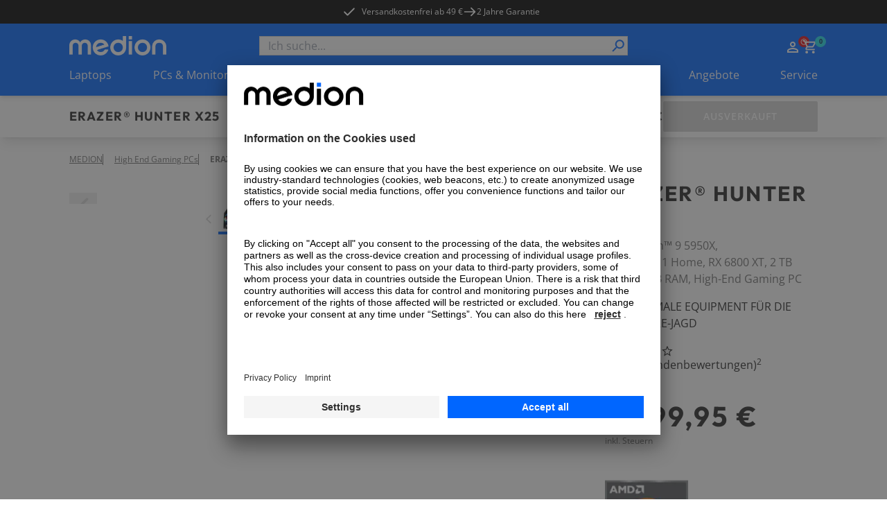

--- FILE ---
content_type: text/html; charset=utf-8
request_url: https://www.medion.com/at/shop/p/high-end-gaming-pcs-medion-erazer-hunter-x25-amd-ryzen-9-5950x-windows-11-home-rx-6800-xt-2-tb-ssd-32-gb-ram-high-end-gaming-pc-10024855A1
body_size: 84049
content:
<!DOCTYPE html><html lang="at"><head><meta charSet="utf-8"/><meta name="viewport" content="width=device-width, initial-scale=1"/><link rel="preload" as="image" imageSrcSet="https://media.medion.com/prod/medion/0767/0762/0722/ECOM_MEDION_PC_X62_Gaming_PC_Front_Side_left_up_rainbow.png?imwidth=256 256w, https://media.medion.com/prod/medion/0767/0762/0722/ECOM_MEDION_PC_X62_Gaming_PC_Front_Side_left_up_rainbow.png?imwidth=384 384w, https://media.medion.com/prod/medion/0767/0762/0722/ECOM_MEDION_PC_X62_Gaming_PC_Front_Side_left_up_rainbow.png?imwidth=390 390w, https://media.medion.com/prod/medion/0767/0762/0722/ECOM_MEDION_PC_X62_Gaming_PC_Front_Side_left_up_rainbow.png?imwidth=640 640w, https://media.medion.com/prod/medion/0767/0762/0722/ECOM_MEDION_PC_X62_Gaming_PC_Front_Side_left_up_rainbow.png?imwidth=750 750w, https://media.medion.com/prod/medion/0767/0762/0722/ECOM_MEDION_PC_X62_Gaming_PC_Front_Side_left_up_rainbow.png?imwidth=828 828w, https://media.medion.com/prod/medion/0767/0762/0722/ECOM_MEDION_PC_X62_Gaming_PC_Front_Side_left_up_rainbow.png?imwidth=1024 1024w, https://media.medion.com/prod/medion/0767/0762/0722/ECOM_MEDION_PC_X62_Gaming_PC_Front_Side_left_up_rainbow.png?imwidth=1200 1200w, https://media.medion.com/prod/medion/0767/0762/0722/ECOM_MEDION_PC_X62_Gaming_PC_Front_Side_left_up_rainbow.png?imwidth=1500 1500w, https://media.medion.com/prod/medion/0767/0762/0722/ECOM_MEDION_PC_X62_Gaming_PC_Front_Side_left_up_rainbow.png?imwidth=1920 1920w" imageSizes="(min-width: 1600px) 750px, (min-width: 1024px) 45vw,  80vw" fetchPriority="high"/><link rel="stylesheet" href="/at/shop/_next/static/css/ae62f6ab065be734.css" data-precedence="next"/><link rel="stylesheet" href="/at/shop/_next/static/css/9ab7797710d62d08.css" data-precedence="next"/><link rel="stylesheet" href="/at/shop/_next/static/css/031a08b7aa2850d9.css" data-precedence="next"/><link rel="stylesheet" href="/at/shop/_next/static/css/7892e1a22a865fca.css" data-precedence="next"/><link rel="stylesheet" href="/at/shop/_next/static/css/74fc351921f6806e.css" data-precedence="next"/><link rel="preload" as="script" fetchPriority="low" href="/at/shop/_next/static/chunks/webpack-9a27456ac7028c85.js"/><script src="/at/shop/_next/static/chunks/fd9d1056-43ba268a91269d08.js" async=""></script><script src="/at/shop/_next/static/chunks/2117-0af3bec8b253ccf8.js" async=""></script><script src="/at/shop/_next/static/chunks/main-app-be3d940aef6bd3eb.js" async=""></script><script src="/at/shop/_next/static/chunks/app/global-error-15cf9942a66da078.js" async=""></script><script src="/at/shop/_next/static/chunks/aaea2bcf-09ccba75f240aa8a.js" async=""></script><script src="/at/shop/_next/static/chunks/2972-5eb86b8aff17ec70.js" async=""></script><script src="/at/shop/_next/static/chunks/3145-1cd2618871643052.js" async=""></script><script src="/at/shop/_next/static/chunks/5196-44d9add864b886d8.js" async=""></script><script src="/at/shop/_next/static/chunks/1142-800a992ad8ad71e5.js" async=""></script><script src="/at/shop/_next/static/chunks/6053-92acd2f1047fa40f.js" async=""></script><script src="/at/shop/_next/static/chunks/9907-3624a855563b44b8.js" async=""></script><script src="/at/shop/_next/static/chunks/605-8b4500faf1c9229e.js" async=""></script><script src="/at/shop/_next/static/chunks/602-19f59945c978e1e3.js" async=""></script><script src="/at/shop/_next/static/chunks/5589-57c956cf52ca26f7.js" async=""></script><script src="/at/shop/_next/static/chunks/1466-b25744f1f9f295be.js" async=""></script><script src="/at/shop/_next/static/chunks/600-7891a4b108ea7cf2.js" async=""></script><script src="/at/shop/_next/static/chunks/918-af7b11baf57dd5a1.js" async=""></script><script src="/at/shop/_next/static/chunks/6094-e6ba87c4929df46f.js" async=""></script><script src="/at/shop/_next/static/chunks/8494-1efc5641e62a9d1e.js" async=""></script><script src="/at/shop/_next/static/chunks/7242-0d3c1a7d0ebc0b17.js" async=""></script><script src="/at/shop/_next/static/chunks/8003-491f6b4e8711c844.js" async=""></script><script src="/at/shop/_next/static/chunks/1320-895d2cade3e0db26.js" async=""></script><script src="/at/shop/_next/static/chunks/6332-343191e32b9db730.js" async=""></script><script src="/at/shop/_next/static/chunks/6078-1906262d9d6d070c.js" async=""></script><script src="/at/shop/_next/static/chunks/97-1ee000f2e3f250eb.js" async=""></script><script src="/at/shop/_next/static/chunks/1019-006970d54abf29cc.js" async=""></script><script src="/at/shop/_next/static/chunks/4005-9971ced98ca43056.js" async=""></script><script src="/at/shop/_next/static/chunks/838-f5c0f861d6718c53.js" async=""></script><script src="/at/shop/_next/static/chunks/app/(page)/layout-08ce92ab9b594f9c.js" async=""></script><script src="/at/shop/_next/static/chunks/app/(page)/error-30c0039c8b7e3790.js" async=""></script><script src="/at/shop/_next/static/chunks/3281-dca0f883f84acd12.js" async=""></script><script src="/at/shop/_next/static/chunks/1166-de1f07d81f6ecb75.js" async=""></script><script src="/at/shop/_next/static/chunks/901-d58ba12445fb1c88.js" async=""></script><script src="/at/shop/_next/static/chunks/app/(page)/p/%5BproductCode%5D/page-b66ffb53a0a0baff.js" async=""></script><script src="/at/shop/_next/static/chunks/8744-7bf56e1a65d58409.js" async=""></script><script src="/at/shop/_next/static/chunks/5608-9605777b1e4de909.js" async=""></script><script src="/at/shop/_next/static/chunks/5905-eb8f72db0c539457.js" async=""></script><script src="/at/shop/_next/static/chunks/9714-0640d6a0eb422bda.js" async=""></script><script src="/at/shop/_next/static/chunks/app/(page)/%5B%5B...slug%5D%5D/page-98251a2900f8fd66.js" async=""></script><link rel="preload" href="https://app.usercentrics.eu/browser-ui/latest/loader.js" as="script"/><link rel="preconnect" href="//cdn-eu.dynamicyield.com"/><link rel="preconnect" href="//st-eu.dynamicyield.com"/><link rel="preconnect" href="//rcom-eu.dynamicyield.com"/><link rel="dns-prefetch" href="//cdn-eu.dynamicyield.com"/><link rel="dns-prefetch" href="//st-eu.dynamicyield.com"/><link rel="dns-prefetch" href="//rcom-eu.dynamicyield.com"/><title>MEDION® ERAZER® Hunter X25</title><meta name="description" content="&amp;#9989;AMD Ryzen™ 9 5950X Desktop-Prozessor &amp;#9989;Windows 11 Home &amp;#9989;GIGABYTE® AMD Radeon™ RX 6800 XT Gaming OC 16G &amp;#9989;GIGABYTE® X570S AORUS ELITE AX Mainboard &amp;#9989;2 TB PCIe SSD &amp;#9989;32 GB Kingston® Fury RGB DDR4 Arbeitsspeicher mit 3.200 MHz &amp;#9989;Alphacool Eisbaer 240 Wasserkühlung &amp;#9989;Seasonic® Focus GX-750 Netzteil"/><link rel="canonical" href="https://www.medion.com/at/shop/p/high-end-gaming-pcs-medion-erazer-hunter-x25-amd-ryzen-9-5950x-windows-11-home-rx-6800-xt-2-tb-ssd-32-gb-ram-high-end-gaming-pc-10024855A1"/><link rel="alternate" hrefLang="de-DE" href="https://www.medion.com/de/shop/p/high-end-gaming-pcs-medion-erazer-hunter-x25-amd-ryzen-9-5950x-windows-11-home-rx-6800-xt-2-tb-ssd-32-gb-ram-high-end-gaming-pc-10024855A1"/><meta property="og:title" content="MEDION® ERAZER® Hunter X25"/><meta property="og:description" content="&amp;#9989;AMD Ryzen™ 9 5950X Desktop-Prozessor &amp;#9989;Windows 11 Home &amp;#9989;GIGABYTE® AMD Radeon™ RX 6800 XT Gaming OC 16G &amp;#9989;GIGABYTE® X570S AORUS ELITE AX Mainboard &amp;#9989;2 TB PCIe SSD &amp;#9989;32 GB Kingston® Fury RGB DDR4 Arbeitsspeicher mit 3.200 MHz &amp;#9989;Alphacool Eisbaer 240 Wasserkühlung &amp;#9989;Seasonic® Focus GX-750 Netzteil"/><meta property="og:image" content="https://media.medion.com/prod/medion/0767/0762/0722/ECOM_MEDION_PC_X62_Gaming_PC_Front_Side_left_up_rainbow.png?w=2800"/><meta name="twitter:card" content="summary_large_image"/><meta name="twitter:title" content="MEDION® ERAZER® Hunter X25"/><meta name="twitter:description" content="&amp;#9989;AMD Ryzen™ 9 5950X Desktop-Prozessor &amp;#9989;Windows 11 Home &amp;#9989;GIGABYTE® AMD Radeon™ RX 6800 XT Gaming OC 16G &amp;#9989;GIGABYTE® X570S AORUS ELITE AX Mainboard &amp;#9989;2 TB PCIe SSD &amp;#9989;32 GB Kingston® Fury RGB DDR4 Arbeitsspeicher mit 3.200 MHz &amp;#9989;Alphacool Eisbaer 240 Wasserkühlung &amp;#9989;Seasonic® Focus GX-750 Netzteil"/><meta name="twitter:image" content="https://media.medion.com/prod/medion/0767/0762/0722/ECOM_MEDION_PC_X62_Gaming_PC_Front_Side_left_up_rainbow.png?w=2800"/><link rel="icon" href="/at/shop/favicon.ico" type="image/x-icon" sizes="48x48"/><meta name="next-size-adjust"/><script>let fouc = false;</script><script src="/at/shop/_next/static/chunks/polyfills-42372ed130431b0a.js" noModule=""></script></head><body class="__variable_6e366d __variable_d1ac6b relative grid min-h-screen grid-rows-[auto,auto,1fr,auto] font-sans"><!--$--><!--/$--><div class="bg-[#000000] text-white metabar relative flex justify-center overflow-hidden py-[7px] text-xs lg:z-[60]"><ul class=" hidden gap-x-9 lg:flex"><li><a id="" target="_self" class="click_header" href="/at/shop/versandkostenfrei"><div class=""></div><span class="relative z-10 flex items-center text-button text-xs font-normal hover:text-black duration-150"><svg class="h-5 w-5   -translate-x-2 h-5 w-5"><use href="/at/shop/sprite.svg#checkmark"></use></svg>Versandkostenfrei ab 49 €</span></a></li><li><div class="flex items-center gap-x-1 click_header"><svg class="h-5 w-5"><use href="/at/shop/sprite.svg#arrow"></use></svg><span class="">2 Jahre Garantie</span></div></li><li></li></ul><div class="swiper lg:!hidden"><div class="swiper-wrapper"><div class="swiper-slide !w-fit"><a id="" target="_self" class="" href="/at/shop/versandkostenfrei"><div class=""></div><span class="relative z-10 flex items-center text-button text-xs font-normal hover:text-black duration-150"><svg class="h-5 w-5   -translate-x-2 h-5 w-5"><use href="/at/shop/sprite.svg#checkmark"></use></svg>Versandkostenfrei ab 49 €</span></a></div><div class="swiper-slide !w-fit"><div class="flex items-center gap-x-1"><svg class="h-5 w-5"><use href="/at/shop/sprite.svg#arrow"></use></svg><span class="">2 Jahre Garantie</span></div></div><div class="swiper-slide !w-fit"></div></div></div><div class="from-green absolute left-0 top-0 z-[20] h-[34px] w-1/5 bg-gradient-to-r lg:hidden"></div><div class="absolute right-0 top-0 z-[20] h-[34px] w-1/5 bg-gradient-to-l from-white lg:hidden"></div></div><!--$--><header class="sticky left-0 right-0 top-0 z-50 shadow-md"><div class=" w-full bg-primary-blue px-5 py-[13px] lg:hidden lg:px-[100px]"><div class="mx-auto flex h-fit max-w-standard-component items-center  justify-between gap-x-4 lg:mb-4 lg:grid lg:grid-cols-4"><a target="_self" class="" href="/at/shop"><img alt="MEDION Logo" loading="lazy" width="100" height="20" decoding="async" data-nimg="1" style="color:transparent" srcSet="/at/shop/_next/image?url=%2Fat%2Fshop%2F_next%2Fstatic%2Fmedia%2Fmedion_logo_.a486b0eb.png&amp;w=128&amp;q=75 1x, /at/shop/_next/image?url=%2Fat%2Fshop%2F_next%2Fstatic%2Fmedia%2Fmedion_logo_.a486b0eb.png&amp;w=256&amp;q=75 2x" src="/at/shop/_next/image?url=%2Fat%2Fshop%2F_next%2Fstatic%2Fmedia%2Fmedion_logo_.a486b0eb.png&amp;w=256&amp;q=75"/></a><menu class="flex h-6 gap-x-[16px] place-self-end text-white lg:gap-x-[18px]"><li class="lg:hidden"><button aria-label="Suche" type="button" title="Suche" class=""><div class=""></div><span class="relative z-10 text-button"><svg class="h-6 w-6"><use href="/at/shop/sprite.svg#search"></use></svg></span></button></li><div class="place-self-end text-white"><nav aria-label="Main" data-orientation="horizontal" dir="ltr" class="NavigationMenuRoot block"><div style="position:relative"><ul data-orientation="horizontal" class="flex items-center gap-x-[18px]" dir="ltr"><li><div id="radix-:R54jkva:-trigger-radix-:Rt4jkva:" data-state="closed" class="relative cursor-pointer" data-radix-collection-item=""> <a href="/at/shop/my-account" class="" title="Zum Account" target="_self"><svg class="h-6 w-6"><use href="/at/shop/sprite.svg#user"></use></svg></a></div></li><li class=""><div id="radix-:R54jkva:-trigger-radix-:R1d4jkva:" data-state="closed" class="relative cursor-pointer" data-radix-collection-item=""><a href="/at/shop/cart" class="" title="Zum Warenkorb" target="_self"><svg class="h-6 w-6"><use href="/at/shop/sprite.svg#cart"></use></svg><div class="-right-3 -top-1 absolute flex h-4 w-4 items-center justify-center rounded-full bg-primary-cyan text-[9px] font-bold text-secondary-blue">0</div></a></div></li></ul></div></nav></div><li class="lg:hidden"><button aria-label="Navigation" type="button" title="Navigation" class=""><div class=""></div><span class="relative z-10 text-button"><svg class="h-6 w-6 py-1"><use href="/at/shop/sprite.svg#burger"></use></svg></span></button></li></menu></div><div class="fixed inset-0 z-10 overflow-scroll bg-primary-blue text-white lg:hidden" style="opacity:0;transform:translateX(100%) translateZ(0)"><div class="relative flex justify-center py-8"><img alt="MEDION Logo" loading="lazy" width="100" height="20" decoding="async" data-nimg="1" style="color:transparent" srcSet="/at/shop/_next/image?url=%2Fat%2Fshop%2F_next%2Fstatic%2Fmedia%2Fmedion_logo_.a486b0eb.png&amp;w=128&amp;q=75 1x, /at/shop/_next/image?url=%2Fat%2Fshop%2F_next%2Fstatic%2Fmedia%2Fmedion_logo_.a486b0eb.png&amp;w=256&amp;q=75 2x" src="/at/shop/_next/image?url=%2Fat%2Fshop%2F_next%2Fstatic%2Fmedia%2Fmedion_logo_.a486b0eb.png&amp;w=256&amp;q=75"/><button aria-label="Schließen" type="button" title="Schließen" class="absolute right-4 top-6"><div class=""></div><span class="relative z-10 text-button"><svg class="h-[30px] w-[30px]"><use href="/at/shop/sprite.svg#cross"></use></svg></span></button></div><span class="relative w-full block px-4"><div class="flex h-full w-full flex-col overflow-hidden bg-transparent" cmdk-root=""><label cmdk-label="" for=":R58jkvaH2:" id=":R58jkvaH1:" style="position:absolute;width:1px;height:1px;padding:0;margin:-1px;overflow:hidden;clip:rect(0, 0, 0, 0);white-space:nowrap;border-width:0"></label><form class="relative h-7 w-full"><div class="space-y-2"><input class="placeholder:text-muted-foreground flex h-10 w-full rounded-sm border border-grey-medium bg-transparent px-3 py-2 !text-base duration-150 hover:border-2 hover:border-primary-cyan focus-visible:outline-none disabled:cursor-not-allowed disabled:border disabled:border-grey-medium disabled:opacity-50 h-7 w-full !rounded-none bg-white text-black focus-within:border-0 focus-visible:!border-0 focus-visible:border-transparent active:border-0" placeholder="Ich suche..." maxLength="100" id=":Rbd8jkva:-form-item" aria-describedby=":Rbd8jkva:-form-item-description" aria-invalid="false" name="searchTerm" value=""/></div><div style="transform:scaleX(-1)" class="absolute right-[18px] top-[2px] z-10 h-6 w-6 lg:right-[2px]"><button aria-label="Suche" type="submit" title="Suche" disabled="" class="h-full w-full"><div class=""></div><span class="relative z-10 text-button"><svg class="h-full w-full text-primary-blue"><use href="/at/shop/sprite.svg#search"></use></svg></span></button></div></form></div></span></div><div class="fixed inset-0 z-10 bg-primary-blue text-white lg:hidden" style="opacity:0;transform:translateX(100%) translateZ(0)"><div class="relative flex justify-center py-8"><img alt="MEDION Logo" loading="lazy" width="100" height="20" decoding="async" data-nimg="1" style="color:transparent" srcSet="/at/shop/_next/image?url=%2Fat%2Fshop%2F_next%2Fstatic%2Fmedia%2Fmedion_logo_.a486b0eb.png&amp;w=128&amp;q=75 1x, /at/shop/_next/image?url=%2Fat%2Fshop%2F_next%2Fstatic%2Fmedia%2Fmedion_logo_.a486b0eb.png&amp;w=256&amp;q=75 2x" src="/at/shop/_next/image?url=%2Fat%2Fshop%2F_next%2Fstatic%2Fmedia%2Fmedion_logo_.a486b0eb.png&amp;w=256&amp;q=75"/><button aria-label="Schließen" type="button" title="Schließen" class="absolute right-4 top-6"><div class=""></div><span class="relative z-10 text-button"><svg class="h-[30px] w-[30px]"><use href="/at/shop/sprite.svg#cross"></use></svg></span></button></div><nav aria-label="Main" data-orientation="horizontal" dir="ltr"><div style="position:relative"><ul data-orientation="horizontal" class="flex flex-col pb-28" dir="ltr"><li><button id="radix-:R5cjkva:-trigger-radix-:Rtcjkva:" data-state="closed" aria-expanded="false" aria-controls="radix-:R5cjkva:-content-radix-:Rtcjkva:" data-click-name="nav-head-1-laptops" class="relative flex w-full justify-between px-4 py-4 text-mobileNavItem tracking-mobileNavItem" data-radix-collection-item=""><span>Laptops</span><svg class="h-6 w-6"><use href="/at/shop/sprite.svg#chevron"></use></svg></button></li><li><button id="radix-:R5cjkva:-trigger-radix-:R1dcjkva:" data-state="closed" aria-expanded="false" aria-controls="radix-:R5cjkva:-content-radix-:R1dcjkva:" data-click-name="nav-head-2-pc-monitore" class="relative flex w-full justify-between px-4 py-4 text-mobileNavItem tracking-mobileNavItem" data-radix-collection-item=""><span>PCs &amp; Monitore</span><svg class="h-6 w-6"><use href="/at/shop/sprite.svg#chevron"></use></svg></button></li><li><button id="radix-:R5cjkva:-trigger-radix-:R1tcjkva:" data-state="closed" aria-expanded="false" aria-controls="radix-:R5cjkva:-content-radix-:R1tcjkva:" data-click-name="nav-head-3-gaming" class="relative flex w-full justify-between px-4 py-4 text-mobileNavItem tracking-mobileNavItem" data-radix-collection-item=""><span>Gaming</span><svg class="h-6 w-6"><use href="/at/shop/sprite.svg#chevron"></use></svg></button></li><li><button id="radix-:R5cjkva:-trigger-radix-:R2dcjkva:" data-state="closed" aria-expanded="false" aria-controls="radix-:R5cjkva:-content-radix-:R2dcjkva:" data-click-name="nav-head-4-tv" class="relative flex w-full justify-between px-4 py-4 text-mobileNavItem tracking-mobileNavItem" data-radix-collection-item=""><span>TV</span><svg class="h-6 w-6"><use href="/at/shop/sprite.svg#chevron"></use></svg></button></li><li><button id="radix-:R5cjkva:-trigger-radix-:R2tcjkva:" data-state="closed" aria-expanded="false" aria-controls="radix-:R5cjkva:-content-radix-:R2tcjkva:" data-click-name="nav-head-5-audio" class="relative flex w-full justify-between px-4 py-4 text-mobileNavItem tracking-mobileNavItem" data-radix-collection-item=""><span>Audio</span><svg class="h-6 w-6"><use href="/at/shop/sprite.svg#chevron"></use></svg></button></li><li><button id="radix-:R5cjkva:-trigger-radix-:R3dcjkva:" data-state="closed" aria-expanded="false" aria-controls="radix-:R5cjkva:-content-radix-:R3dcjkva:" data-click-name="nav-head-6-haushalt-freizeit" class="relative flex w-full justify-between px-4 py-4 text-mobileNavItem tracking-mobileNavItem" data-radix-collection-item=""><span>Haushalt &amp; Freizeit</span><svg class="h-6 w-6"><use href="/at/shop/sprite.svg#chevron"></use></svg></button></li><li><button id="radix-:R5cjkva:-trigger-radix-:R3tcjkva:" data-state="closed" aria-expanded="false" aria-controls="radix-:R5cjkva:-content-radix-:R3tcjkva:" data-click-name="nav-head-7-neuheiten" class="relative flex w-full justify-between px-4 py-4 text-mobileNavItem tracking-mobileNavItem" data-radix-collection-item=""><span>NEU</span><svg class="h-6 w-6"><use href="/at/shop/sprite.svg#chevron"></use></svg></button></li><li><button id="radix-:R5cjkva:-trigger-radix-:R4dcjkva:" data-state="closed" aria-expanded="false" aria-controls="radix-:R5cjkva:-content-radix-:R4dcjkva:" data-click-name="nav-head-8-alle-angebote" class="relative flex w-full justify-between px-4 py-4 text-mobileNavItem tracking-mobileNavItem" data-radix-collection-item=""><span>Angebote</span><svg class="h-6 w-6"><use href="/at/shop/sprite.svg#chevron"></use></svg></button></li><li><button id="radix-:R5cjkva:-trigger-radix-:R4tcjkva:" data-state="closed" aria-expanded="false" aria-controls="radix-:R5cjkva:-content-radix-:R4tcjkva:" data-click-name="nav-head-9-service" class="relative flex w-full justify-between px-4 py-4 text-mobileNavItem tracking-mobileNavItem" data-radix-collection-item=""><span>Service</span><svg class="h-6 w-6"><use href="/at/shop/sprite.svg#chevron"></use></svg></button></li></ul></div></nav><menu class="absolute bottom-0 z-10 flex w-full items-center justify-center gap-x-8 bg-primary-blue py-4"><div class="place-self-end text-white"><nav aria-label="Main" data-orientation="horizontal" dir="ltr" class="NavigationMenuRoot block"><div style="position:relative"><ul data-orientation="horizontal" class="flex items-center gap-x-[18px]" dir="ltr"><li><div id="radix-:R7cjkva:-trigger-radix-:Rvcjkva:" data-state="closed" class="relative cursor-pointer" data-radix-collection-item=""> <a href="/at/shop/my-account" class="" title="Zum Account" target="_self"><svg class="h-6 w-6"><use href="/at/shop/sprite.svg#user"></use></svg></a></div></li><li class=""><div id="radix-:R7cjkva:-trigger-radix-:R1fcjkva:" data-state="closed" class="relative cursor-pointer" data-radix-collection-item=""><a href="/at/shop/cart" class="" title="Zum Warenkorb" target="_self"><svg class="h-6 w-6"><use href="/at/shop/sprite.svg#cart"></use></svg><div class="-right-3 -top-1 absolute flex h-4 w-4 items-center justify-center rounded-full bg-primary-cyan text-[9px] font-bold text-secondary-blue">0</div></a></div></li></ul></div></nav></div></menu></div></div><div class=" hidden w-full bg-primary-blue px-5 pt-[18px] lg:block lg:px-[100px]"><div class="mx-auto flex h-fit max-w-standard-component items-center  justify-between gap-x-4 lg:mb-4 lg:grid lg:grid-cols-4"><a target="_self" class="" href="/at/shop"><img alt="MEDION Logo" loading="lazy" width="140" height="28" decoding="async" data-nimg="1" style="color:transparent" srcSet="/at/shop/_next/image?url=%2Fat%2Fshop%2Fmedion_logo_.png&amp;w=256&amp;q=75 1x, /at/shop/_next/image?url=%2Fat%2Fshop%2Fmedion_logo_.png&amp;w=384&amp;q=75 2x" src="/at/shop/_next/image?url=%2Fat%2Fshop%2Fmedion_logo_.png&amp;w=384&amp;q=75"/></a><span class="relative w-full col-span-2 hidden lg:block"><div class="flex h-full w-full flex-col overflow-hidden bg-transparent" cmdk-root=""><label cmdk-label="" for=":R153kvaH2:" id=":R153kvaH1:" style="position:absolute;width:1px;height:1px;padding:0;margin:-1px;overflow:hidden;clip:rect(0, 0, 0, 0);white-space:nowrap;border-width:0"></label><form class="relative h-7 w-full"><div class="space-y-2"><input class="placeholder:text-muted-foreground flex h-10 w-full rounded-sm border border-grey-medium bg-transparent px-3 py-2 !text-base duration-150 hover:border-2 hover:border-primary-cyan focus-visible:outline-none disabled:cursor-not-allowed disabled:border disabled:border-grey-medium disabled:opacity-50 h-7 w-full !rounded-none bg-white text-black focus-within:border-0 focus-visible:!border-0 focus-visible:border-transparent active:border-0" placeholder="Ich suche..." maxLength="100" id=":R2r53kva:-form-item" aria-describedby=":R2r53kva:-form-item-description" aria-invalid="false" name="searchTerm" value=""/></div><div style="transform:scaleX(-1)" class="absolute right-[18px] top-[2px] z-10 h-6 w-6 lg:right-[2px]"><button aria-label="Suche" type="submit" title="Suche" disabled="" class="h-full w-full"><div class=""></div><span class="relative z-10 text-button"><svg class="h-full w-full text-primary-blue"><use href="/at/shop/sprite.svg#search"></use></svg></span></button></div></form></div></span><div class="place-self-end text-white"><nav aria-label="Main" data-orientation="horizontal" dir="ltr" class="NavigationMenuRoot block"><div style="position:relative"><ul data-orientation="horizontal" class="flex items-center gap-x-[18px]" dir="ltr"><li><div id="radix-:R1l3kva:-trigger-radix-:R7l3kva:" data-state="closed" class="relative cursor-pointer" data-radix-collection-item=""> <a href="/at/shop/my-account" class="" title="Zum Account" target="_self"><svg class="h-6 w-6"><use href="/at/shop/sprite.svg#user"></use></svg></a></div></li><li class=""><div id="radix-:R1l3kva:-trigger-radix-:Rbl3kva:" data-state="closed" class="relative cursor-pointer" data-radix-collection-item=""><a href="/at/shop/cart" class="" title="Zum Warenkorb" target="_self"><svg class="h-6 w-6"><use href="/at/shop/sprite.svg#cart"></use></svg><div class="-right-3 -top-1 absolute flex h-4 w-4 items-center justify-center rounded-full bg-primary-cyan text-[9px] font-bold text-secondary-blue">0</div></a></div></li></ul></div></nav></div></div><nav aria-label="Main" data-orientation="horizontal" dir="ltr" class="desktop-nav hidden w-full lg:block "><div style="position:relative"><ul data-orientation="horizontal" class="mx-auto flex w-full max-w-standard-component  items-center justify-between text-white" dir="ltr"><li><div id="radix-:R93kva:-trigger-radix-:R5p3kva:" data-state="closed" class="relative cursor-pointer pb-[18px]" data-click-name="nav-head-1-laptops" data-radix-collection-item=""> <a target="_self" class="" href="/at/shop/laptops">Laptops</a></div></li><li><div id="radix-:R93kva:-trigger-radix-:R9p3kva:" data-state="closed" class="relative cursor-pointer pb-[18px]" data-click-name="nav-head-2-pc-monitore" data-radix-collection-item=""> <a target="_self" class="" href="/at/shop/alle-pcs">PCs &amp; Monitore</a></div></li><li><div id="radix-:R93kva:-trigger-radix-:Rdp3kva:" data-state="closed" class="relative cursor-pointer pb-[18px]" data-click-name="nav-head-3-gaming" data-radix-collection-item=""> <a target="_self" class="" href="/at/shop/gaming-alle">Gaming</a></div></li><li><div id="radix-:R93kva:-trigger-radix-:Rhp3kva:" data-state="closed" class="relative cursor-pointer pb-[18px]" data-click-name="nav-head-4-tv" data-radix-collection-item=""> <a target="_self" class="" href="/at/shop/tv">TV</a></div></li><li><div id="radix-:R93kva:-trigger-radix-:Rlp3kva:" data-state="closed" class="relative cursor-pointer pb-[18px]" data-click-name="nav-head-5-audio" data-radix-collection-item=""> <a target="_self" class="" href="/at/shop/audio-alle">Audio</a></div></li><li><div id="radix-:R93kva:-trigger-radix-:Rpp3kva:" data-state="closed" class="relative cursor-pointer pb-[18px]" data-click-name="nav-head-6-haushalt-freizeit" data-radix-collection-item=""> <a target="_self" class="" href="/at/shop/haushalt-freizeit-alle">Haushalt &amp; Freizeit</a></div></li><li><div id="radix-:R93kva:-trigger-radix-:Rtp3kva:" data-state="closed" class="relative cursor-pointer pb-[18px]" data-click-name="nav-head-7-neuheiten" data-radix-collection-item=""> <a target="_self" class="" href="/at/shop/neuheiten">NEU</a></div></li><li><div id="radix-:R93kva:-trigger-radix-:R11p3kva:" data-state="closed" class="relative cursor-pointer pb-[18px]" data-click-name="nav-head-8-alle-angebote" data-radix-collection-item=""> <a target="_self" class="" href="/at/shop/angebote">Angebote</a></div></li><li><div id="radix-:R93kva:-trigger-radix-:R15p3kva:" data-state="closed" class="relative cursor-pointer pb-[18px]" data-click-name="nav-head-9-service" data-radix-collection-item=""> <a target="_self" class="" href="/at/shop/service">Service</a></div></li></ul></div></nav></div></header><!--/$--><main class="relative"><div id="pdp_stickyHeader" class="sticky left-0 right-0 top-[50px] z-20 overflow-hidden bg-white px-4 pb-2 pt-4 shadow-lg lg:top-[104px] lg:px-[100px] lg:py-2"><div class="relative mx-auto flex max-w-standard-component flex-col justify-between gap-y-2 lg:grid lg:grid-cols-[auto_1fr_auto] lg:items-center"><div class="flex w-full justify-between gap-x-4 lg:w-auto"><span class="relative flex flex-col gap-y-1"><h4 id="pdp_sticky_name" class="max-w-full uppercase font-outfit text-h4Mobile tracking-headlineMobile lg:text-h4Desktop lg:tracking-headlineDesktop
                 hidden pr-2 md:block xl:whitespace-nowrap">ERAZER® Hunter X25</h4><h5 id="pdp_sticky_name" class="max-w-full uppercase font-outfit text-h5Mobile lg:text-h5Desktop
                 pr-2 md:hidden">ERAZER® Hunter X25</h5><div id="pdp_sticky_preis"><span class="flex flex-nowrap items-center gap-2 flex lg:hidden"><h5 class="max-w-full uppercase font-outfit text-h5Mobile lg:text-h5Desktop
                 whitespace-nowrap">3.499,95 €</h5></span></div><div class="absolute -right-6 top-0 z-30 hidden h-10 w-6 bg-gradient-to-r from-white lg:block"></div></span><button id="pdp_sticky_cta" class="group relative flex h-11 w-fit min-w-[223px] items-center justify-center rounded-sm border-2 px-6 py-3 uppercase transition duration-200 ease-in-out lg:flex lg:px-8 cursor-not-allowed border-grey-medium bg-grey-medium !min-w-fit !px-4 lg:hidden" disabled=""><span class="relative z-10 hidden items-center text-button tracking-button text-white lg:flex">Ausverkauft</span><span class="relative z-10 flex items-center text-button tracking-button text-white lg:hidden">Warenkorb</span></button></div><menu class="pdp-menu relative inline-flex w-auto min-w-0 max-w-[calc(100vw-32px)] items-center justify-start gap-x-4 overflow-x-auto whitespace-nowrap pb-2 pt-2 text-sm lg:h-full lg:max-w-none lg:justify-center lg:whitespace-normal"><li class="opacity-0 lg:pl-4"><a id="pdp_sticky_übersicht" target="_self" class="text-button text-button hover:underline duration-200 ease-in-out text-primary-blue hover:text-primary-cyan" href="#overview"><span class="relative z-10 flex text-button text-black hover:text-primary-cyan font-normal">Übersicht</span></a></li><li class="opacity-0"><a id="pdp_sticky_highlights" target="_self" class="text-button text-button hover:underline duration-200 ease-in-out text-primary-blue hover:text-primary-cyan" href="#productContent"><span class="relative z-10 flex text-button text-black hover:text-primary-cyan font-normal">Highlights</span></a></li><li class="opacity-0"><a id="pdp_sticky_technischedaten" target="_self" class="text-button text-button hover:underline duration-200 ease-in-out text-primary-blue hover:text-primary-cyan" href="#technicalData"><span class="relative z-10 flex text-button text-black hover:text-primary-cyan font-normal whitespace-nowrap">Technische Daten</span></a></li><li data-nav-item="#accessories1" class="opacity-0"><a id="pdp_sticky_alternativen" target="_self" class="text-button text-button hover:underline duration-200 ease-in-out text-primary-blue hover:text-primary-cyan" href="#accessories1"><span class="relative z-10 flex text-button text-black hover:text-primary-cyan font-normal">Alternativen</span></a></li><li data-nav-item="#accessories2" class="opacity-0"><a id="pdp_sticky_zubehör" target="_self" class="text-button text-button hover:underline duration-200 ease-in-out text-primary-blue hover:text-primary-cyan" href="#accessories2"><span class="relative z-10 flex text-button text-black hover:text-primary-cyan font-normal">Zubehör</span></a></li></menu><span class="relative hidden items-center gap-x-10 lg:flex"><div class="absolute -left-6 z-30 hidden h-10 w-6 bg-gradient-to-l from-white lg:block"></div><div id="pdp_sticky_preis"><span class="flex flex-nowrap items-center gap-2 flex pl-8"><h5 class="max-w-full uppercase font-outfit text-h4Mobile tracking-headlineMobile lg:text-h4Desktop lg:tracking-headlineDesktop
                 whitespace-nowrap">3.499,95 €</h5></span></div><button id="pdp_sticky_cta" class="group relative flex h-11 w-fit min-w-[223px] items-center justify-center rounded-sm border-2 px-6 py-3 uppercase transition duration-200 ease-in-out lg:flex lg:px-8 cursor-not-allowed border-grey-medium bg-grey-medium hidden whitespace-nowrap lg:block" disabled=""><span class="relative z-10 hidden items-center text-button tracking-button text-white lg:flex">Ausverkauft</span><span class="relative z-10 flex items-center text-button tracking-button text-white lg:hidden">Warenkorb</span></button></span></div></div><div class="relative mx-auto w-full max-w-content-width px-5 lg:px-[100px]"><menu id="pdp_breadcrumb" class="z-10 mx-auto flex w-full max-w-standard-component items-center gap-x-2 py-6 text-xs lg:gap-x-4"><li class="h-fit text-center text-grey-dark"><a target="_self" class="underline" title="home" href="/at/shop">MEDION</a></li><li class="h-fit border-l border-grey-dark pl-2 text-grey-dark last-of-type:font-bold lg:pl-4"><a target="_self" class="underline" title="High End Gaming PCs" href="/at/shop/high-end-gaming-pc">High End Gaming PCs</a></li><li class="h-fit border-l border-grey-dark pl-2 text-grey-dark last-of-type:font-bold lg:pl-4">ERAZER® Hunter X25</li></menu><section id="overview" class="grid-col-1 relative mb-mobile grid max-w-standard-component scroll-mt-56 gap-x-20 gap-y-5 lg:mx-auto lg:mb-desktop lg:grid-cols-6"><div class="col-span-1 lg:col-span-4"><div class="relative max-w-[calc(100vw-40px)] overflow-hidden lg:col-span-2 "><div class="swiper mb-6 lg:mb-0"><div class="swiper-wrapper"><div class="swiper-slide"><div class="product-gallery-slide relative mx-auto aspect-square w-4/5 !cursor-zoom-in lg:mb-8"><div class="relative h-full"><div class="flex absolute inset-0 -z-10 h-full w-full  items-center justify-center text-grey-medium"><span style="background:transparent !important;width:64px;height:64px;border-radius:100%;border:2px solid;border-top-color:currentColor;border-bottom-color:transparent;border-left-color:currentColor;border-right-color:currentColor;display:inline-block;animation:react-spinners-ClipLoader-clip 1.5s 0s infinite linear;animation-fill-mode:both"></span></div><button type="button" class="relative block h-full w-full"><img alt="MEDION® ERAZER® Hunter X25, AMD Ryzen™ 9 5950X, Windows 11 Home, RX 6800 XT, 2 TB SSD, 32 GB RAM, High-End Gaming PC" fetchPriority="high" decoding="async" data-nimg="fill" class="hover:cursor-pointer" style="position:absolute;height:100%;width:100%;left:0;top:0;right:0;bottom:0;color:transparent" sizes="(min-width: 1600px) 750px, (min-width: 1024px) 45vw,  80vw" srcSet="https://media.medion.com/prod/medion/0767/0762/0722/ECOM_MEDION_PC_X62_Gaming_PC_Front_Side_left_up_rainbow.png?imwidth=256 256w, https://media.medion.com/prod/medion/0767/0762/0722/ECOM_MEDION_PC_X62_Gaming_PC_Front_Side_left_up_rainbow.png?imwidth=384 384w, https://media.medion.com/prod/medion/0767/0762/0722/ECOM_MEDION_PC_X62_Gaming_PC_Front_Side_left_up_rainbow.png?imwidth=390 390w, https://media.medion.com/prod/medion/0767/0762/0722/ECOM_MEDION_PC_X62_Gaming_PC_Front_Side_left_up_rainbow.png?imwidth=640 640w, https://media.medion.com/prod/medion/0767/0762/0722/ECOM_MEDION_PC_X62_Gaming_PC_Front_Side_left_up_rainbow.png?imwidth=750 750w, https://media.medion.com/prod/medion/0767/0762/0722/ECOM_MEDION_PC_X62_Gaming_PC_Front_Side_left_up_rainbow.png?imwidth=828 828w, https://media.medion.com/prod/medion/0767/0762/0722/ECOM_MEDION_PC_X62_Gaming_PC_Front_Side_left_up_rainbow.png?imwidth=1024 1024w, https://media.medion.com/prod/medion/0767/0762/0722/ECOM_MEDION_PC_X62_Gaming_PC_Front_Side_left_up_rainbow.png?imwidth=1200 1200w, https://media.medion.com/prod/medion/0767/0762/0722/ECOM_MEDION_PC_X62_Gaming_PC_Front_Side_left_up_rainbow.png?imwidth=1500 1500w, https://media.medion.com/prod/medion/0767/0762/0722/ECOM_MEDION_PC_X62_Gaming_PC_Front_Side_left_up_rainbow.png?imwidth=1920 1920w" src="https://media.medion.com/prod/medion/0767/0762/0722/ECOM_MEDION_PC_X62_Gaming_PC_Front_Side_left_up_rainbow.png?imwidth=1920"/></button></div></div></div><div class="swiper-slide"><div class="product-gallery-slide relative mx-auto aspect-square w-4/5 !cursor-zoom-in lg:mb-8"><div class="relative h-full"><div class="flex absolute inset-0 -z-10 h-full w-full  items-center justify-center text-grey-medium"><span style="background:transparent !important;width:64px;height:64px;border-radius:100%;border:2px solid;border-top-color:currentColor;border-bottom-color:transparent;border-left-color:currentColor;border-right-color:currentColor;display:inline-block;animation:react-spinners-ClipLoader-clip 1.5s 0s infinite linear;animation-fill-mode:both"></span></div><button type="button" class="relative block h-full w-full"><img alt="MEDION® ERAZER® Hunter X25, AMD Ryzen™ 9 5950X, Windows 11 Home, RX 6800 XT, 2 TB SSD, 32 GB RAM, High-End Gaming PC" loading="lazy" decoding="async" data-nimg="fill" class="hover:cursor-pointer" style="position:absolute;height:100%;width:100%;left:0;top:0;right:0;bottom:0;color:transparent" sizes="(min-width: 1600px) 750px, (min-width: 1024px) 45vw,  80vw" srcSet="https://media.medion.com/prod/medion/de_DE/0774/0757/0678/66798_Galerie_X62_R9_5000series_RTX_PlusX_MI_3000x3000.jpg?imwidth=256 256w, https://media.medion.com/prod/medion/de_DE/0774/0757/0678/66798_Galerie_X62_R9_5000series_RTX_PlusX_MI_3000x3000.jpg?imwidth=384 384w, https://media.medion.com/prod/medion/de_DE/0774/0757/0678/66798_Galerie_X62_R9_5000series_RTX_PlusX_MI_3000x3000.jpg?imwidth=390 390w, https://media.medion.com/prod/medion/de_DE/0774/0757/0678/66798_Galerie_X62_R9_5000series_RTX_PlusX_MI_3000x3000.jpg?imwidth=640 640w, https://media.medion.com/prod/medion/de_DE/0774/0757/0678/66798_Galerie_X62_R9_5000series_RTX_PlusX_MI_3000x3000.jpg?imwidth=750 750w, https://media.medion.com/prod/medion/de_DE/0774/0757/0678/66798_Galerie_X62_R9_5000series_RTX_PlusX_MI_3000x3000.jpg?imwidth=828 828w, https://media.medion.com/prod/medion/de_DE/0774/0757/0678/66798_Galerie_X62_R9_5000series_RTX_PlusX_MI_3000x3000.jpg?imwidth=1024 1024w, https://media.medion.com/prod/medion/de_DE/0774/0757/0678/66798_Galerie_X62_R9_5000series_RTX_PlusX_MI_3000x3000.jpg?imwidth=1200 1200w, https://media.medion.com/prod/medion/de_DE/0774/0757/0678/66798_Galerie_X62_R9_5000series_RTX_PlusX_MI_3000x3000.jpg?imwidth=1500 1500w, https://media.medion.com/prod/medion/de_DE/0774/0757/0678/66798_Galerie_X62_R9_5000series_RTX_PlusX_MI_3000x3000.jpg?imwidth=1920 1920w" src="https://media.medion.com/prod/medion/de_DE/0774/0757/0678/66798_Galerie_X62_R9_5000series_RTX_PlusX_MI_3000x3000.jpg?imwidth=1920"/></button></div></div></div><div class="swiper-slide"><div class="product-gallery-slide relative mx-auto aspect-square w-4/5 !cursor-zoom-in lg:mb-8"><div class="relative h-full"><div class="flex absolute inset-0 -z-10 h-full w-full  items-center justify-center text-grey-medium"><span style="background:transparent !important;width:64px;height:64px;border-radius:100%;border:2px solid;border-top-color:currentColor;border-bottom-color:transparent;border-left-color:currentColor;border-right-color:currentColor;display:inline-block;animation:react-spinners-ClipLoader-clip 1.5s 0s infinite linear;animation-fill-mode:both"></span></div><button type="button" class="relative block h-full w-full"><img alt="MEDION® ERAZER® Hunter X25, AMD Ryzen™ 9 5950X, Windows 11 Home, RX 6800 XT, 2 TB SSD, 32 GB RAM, High-End Gaming PC" loading="lazy" decoding="async" data-nimg="fill" class="hover:cursor-pointer" style="position:absolute;height:100%;width:100%;left:0;top:0;right:0;bottom:0;color:transparent" sizes="(min-width: 1600px) 750px, (min-width: 1024px) 45vw,  80vw" srcSet="https://media.medion.com/prod/medion/0782/0849/0701/60930_X62_Sonderbild_Screwless_Marken%20Komponente_Staubfilter_Masse_DE.png?imwidth=256 256w, https://media.medion.com/prod/medion/0782/0849/0701/60930_X62_Sonderbild_Screwless_Marken%20Komponente_Staubfilter_Masse_DE.png?imwidth=384 384w, https://media.medion.com/prod/medion/0782/0849/0701/60930_X62_Sonderbild_Screwless_Marken%20Komponente_Staubfilter_Masse_DE.png?imwidth=390 390w, https://media.medion.com/prod/medion/0782/0849/0701/60930_X62_Sonderbild_Screwless_Marken%20Komponente_Staubfilter_Masse_DE.png?imwidth=640 640w, https://media.medion.com/prod/medion/0782/0849/0701/60930_X62_Sonderbild_Screwless_Marken%20Komponente_Staubfilter_Masse_DE.png?imwidth=750 750w, https://media.medion.com/prod/medion/0782/0849/0701/60930_X62_Sonderbild_Screwless_Marken%20Komponente_Staubfilter_Masse_DE.png?imwidth=828 828w, https://media.medion.com/prod/medion/0782/0849/0701/60930_X62_Sonderbild_Screwless_Marken%20Komponente_Staubfilter_Masse_DE.png?imwidth=1024 1024w, https://media.medion.com/prod/medion/0782/0849/0701/60930_X62_Sonderbild_Screwless_Marken%20Komponente_Staubfilter_Masse_DE.png?imwidth=1200 1200w, https://media.medion.com/prod/medion/0782/0849/0701/60930_X62_Sonderbild_Screwless_Marken%20Komponente_Staubfilter_Masse_DE.png?imwidth=1500 1500w, https://media.medion.com/prod/medion/0782/0849/0701/60930_X62_Sonderbild_Screwless_Marken%20Komponente_Staubfilter_Masse_DE.png?imwidth=1920 1920w" src="https://media.medion.com/prod/medion/0782/0849/0701/60930_X62_Sonderbild_Screwless_Marken%20Komponente_Staubfilter_Masse_DE.png?imwidth=1920"/></button></div></div></div><div class="swiper-slide"><div class="product-gallery-slide relative mx-auto aspect-square w-4/5 !cursor-zoom-in lg:mb-8"><div class="relative h-full"><div class="flex absolute inset-0 -z-10 h-full w-full  items-center justify-center text-grey-medium"><span style="background:transparent !important;width:64px;height:64px;border-radius:100%;border:2px solid;border-top-color:currentColor;border-bottom-color:transparent;border-left-color:currentColor;border-right-color:currentColor;display:inline-block;animation:react-spinners-ClipLoader-clip 1.5s 0s infinite linear;animation-fill-mode:both"></span></div><button type="button" class="relative block h-full w-full"><img alt="MEDION® ERAZER® Hunter X25, AMD Ryzen™ 9 5950X, Windows 11 Home, RX 6800 XT, 2 TB SSD, 32 GB RAM, High-End Gaming PC" loading="lazy" decoding="async" data-nimg="fill" class="hover:cursor-pointer" style="position:absolute;height:100%;width:100%;left:0;top:0;right:0;bottom:0;color:transparent" sizes="(min-width: 1600px) 750px, (min-width: 1024px) 45vw,  80vw" srcSet="https://media.medion.com/prod/medion/0773/0800/0757/60930_X62_Galerie_RGB%20Beleuchtung_DE.png?imwidth=256 256w, https://media.medion.com/prod/medion/0773/0800/0757/60930_X62_Galerie_RGB%20Beleuchtung_DE.png?imwidth=384 384w, https://media.medion.com/prod/medion/0773/0800/0757/60930_X62_Galerie_RGB%20Beleuchtung_DE.png?imwidth=390 390w, https://media.medion.com/prod/medion/0773/0800/0757/60930_X62_Galerie_RGB%20Beleuchtung_DE.png?imwidth=640 640w, https://media.medion.com/prod/medion/0773/0800/0757/60930_X62_Galerie_RGB%20Beleuchtung_DE.png?imwidth=750 750w, https://media.medion.com/prod/medion/0773/0800/0757/60930_X62_Galerie_RGB%20Beleuchtung_DE.png?imwidth=828 828w, https://media.medion.com/prod/medion/0773/0800/0757/60930_X62_Galerie_RGB%20Beleuchtung_DE.png?imwidth=1024 1024w, https://media.medion.com/prod/medion/0773/0800/0757/60930_X62_Galerie_RGB%20Beleuchtung_DE.png?imwidth=1200 1200w, https://media.medion.com/prod/medion/0773/0800/0757/60930_X62_Galerie_RGB%20Beleuchtung_DE.png?imwidth=1500 1500w, https://media.medion.com/prod/medion/0773/0800/0757/60930_X62_Galerie_RGB%20Beleuchtung_DE.png?imwidth=1920 1920w" src="https://media.medion.com/prod/medion/0773/0800/0757/60930_X62_Galerie_RGB%20Beleuchtung_DE.png?imwidth=1920"/></button></div></div></div><div class="swiper-slide"><div class="product-gallery-slide relative mx-auto aspect-square w-4/5 !cursor-zoom-in lg:mb-8"><div class="relative h-full"><div class="flex absolute inset-0 -z-10 h-full w-full  items-center justify-center text-grey-medium"><span style="background:transparent !important;width:64px;height:64px;border-radius:100%;border:2px solid;border-top-color:currentColor;border-bottom-color:transparent;border-left-color:currentColor;border-right-color:currentColor;display:inline-block;animation:react-spinners-ClipLoader-clip 1.5s 0s infinite linear;animation-fill-mode:both"></span></div><button type="button" class="relative block h-full w-full"><img alt="MEDION® ERAZER® Hunter X25, AMD Ryzen™ 9 5950X, Windows 11 Home, RX 6800 XT, 2 TB SSD, 32 GB RAM, High-End Gaming PC" loading="lazy" decoding="async" data-nimg="fill" class="hover:cursor-pointer" style="position:absolute;height:100%;width:100%;left:0;top:0;right:0;bottom:0;color:transparent" sizes="(min-width: 1600px) 750px, (min-width: 1024px) 45vw,  80vw" srcSet="https://media.medion.com/prod/medion/0784/0854/0640/ECOM_MEDION_PC_X62_Gaming_PC_Front.png?imwidth=256 256w, https://media.medion.com/prod/medion/0784/0854/0640/ECOM_MEDION_PC_X62_Gaming_PC_Front.png?imwidth=384 384w, https://media.medion.com/prod/medion/0784/0854/0640/ECOM_MEDION_PC_X62_Gaming_PC_Front.png?imwidth=390 390w, https://media.medion.com/prod/medion/0784/0854/0640/ECOM_MEDION_PC_X62_Gaming_PC_Front.png?imwidth=640 640w, https://media.medion.com/prod/medion/0784/0854/0640/ECOM_MEDION_PC_X62_Gaming_PC_Front.png?imwidth=750 750w, https://media.medion.com/prod/medion/0784/0854/0640/ECOM_MEDION_PC_X62_Gaming_PC_Front.png?imwidth=828 828w, https://media.medion.com/prod/medion/0784/0854/0640/ECOM_MEDION_PC_X62_Gaming_PC_Front.png?imwidth=1024 1024w, https://media.medion.com/prod/medion/0784/0854/0640/ECOM_MEDION_PC_X62_Gaming_PC_Front.png?imwidth=1200 1200w, https://media.medion.com/prod/medion/0784/0854/0640/ECOM_MEDION_PC_X62_Gaming_PC_Front.png?imwidth=1500 1500w, https://media.medion.com/prod/medion/0784/0854/0640/ECOM_MEDION_PC_X62_Gaming_PC_Front.png?imwidth=1920 1920w" src="https://media.medion.com/prod/medion/0784/0854/0640/ECOM_MEDION_PC_X62_Gaming_PC_Front.png?imwidth=1920"/></button></div></div></div><div class="swiper-slide"><div class="product-gallery-slide relative mx-auto aspect-square w-4/5 !cursor-zoom-in lg:mb-8"><div class="relative h-full"><div class="flex absolute inset-0 -z-10 h-full w-full  items-center justify-center text-grey-medium"><span style="background:transparent !important;width:64px;height:64px;border-radius:100%;border:2px solid;border-top-color:currentColor;border-bottom-color:transparent;border-left-color:currentColor;border-right-color:currentColor;display:inline-block;animation:react-spinners-ClipLoader-clip 1.5s 0s infinite linear;animation-fill-mode:both"></span></div><button type="button" class="relative block h-full w-full"><img alt="MEDION® ERAZER® Hunter X25, AMD Ryzen™ 9 5950X, Windows 11 Home, RX 6800 XT, 2 TB SSD, 32 GB RAM, High-End Gaming PC" loading="lazy" decoding="async" data-nimg="fill" class="hover:cursor-pointer" style="position:absolute;height:100%;width:100%;left:0;top:0;right:0;bottom:0;color:transparent" sizes="(min-width: 1600px) 750px, (min-width: 1024px) 45vw,  80vw" srcSet="https://media.medion.com/prod/medion/0679/0808/0694/ECOM_MEDION_PC_X62_Gaming_PC_Front_Side_right.png?imwidth=256 256w, https://media.medion.com/prod/medion/0679/0808/0694/ECOM_MEDION_PC_X62_Gaming_PC_Front_Side_right.png?imwidth=384 384w, https://media.medion.com/prod/medion/0679/0808/0694/ECOM_MEDION_PC_X62_Gaming_PC_Front_Side_right.png?imwidth=390 390w, https://media.medion.com/prod/medion/0679/0808/0694/ECOM_MEDION_PC_X62_Gaming_PC_Front_Side_right.png?imwidth=640 640w, https://media.medion.com/prod/medion/0679/0808/0694/ECOM_MEDION_PC_X62_Gaming_PC_Front_Side_right.png?imwidth=750 750w, https://media.medion.com/prod/medion/0679/0808/0694/ECOM_MEDION_PC_X62_Gaming_PC_Front_Side_right.png?imwidth=828 828w, https://media.medion.com/prod/medion/0679/0808/0694/ECOM_MEDION_PC_X62_Gaming_PC_Front_Side_right.png?imwidth=1024 1024w, https://media.medion.com/prod/medion/0679/0808/0694/ECOM_MEDION_PC_X62_Gaming_PC_Front_Side_right.png?imwidth=1200 1200w, https://media.medion.com/prod/medion/0679/0808/0694/ECOM_MEDION_PC_X62_Gaming_PC_Front_Side_right.png?imwidth=1500 1500w, https://media.medion.com/prod/medion/0679/0808/0694/ECOM_MEDION_PC_X62_Gaming_PC_Front_Side_right.png?imwidth=1920 1920w" src="https://media.medion.com/prod/medion/0679/0808/0694/ECOM_MEDION_PC_X62_Gaming_PC_Front_Side_right.png?imwidth=1920"/></button></div></div></div><div class="swiper-slide"><div class="product-gallery-slide relative mx-auto aspect-square w-4/5 !cursor-zoom-in lg:mb-8"><div class="relative h-full"><div class="flex absolute inset-0 -z-10 h-full w-full  items-center justify-center text-grey-medium"><span style="background:transparent !important;width:64px;height:64px;border-radius:100%;border:2px solid;border-top-color:currentColor;border-bottom-color:transparent;border-left-color:currentColor;border-right-color:currentColor;display:inline-block;animation:react-spinners-ClipLoader-clip 1.5s 0s infinite linear;animation-fill-mode:both"></span></div><button type="button" class="relative block h-full w-full"><img alt="MEDION® ERAZER® Hunter X25, AMD Ryzen™ 9 5950X, Windows 11 Home, RX 6800 XT, 2 TB SSD, 32 GB RAM, High-End Gaming PC" loading="lazy" decoding="async" data-nimg="fill" class="hover:cursor-pointer" style="position:absolute;height:100%;width:100%;left:0;top:0;right:0;bottom:0;color:transparent" sizes="(min-width: 1600px) 750px, (min-width: 1024px) 45vw,  80vw" srcSet="https://media.medion.com/prod/medion/0862/0756/0682/ECOM_MEDION_PC_X62_Gaming_PC_Front_Side_right_down.png?imwidth=256 256w, https://media.medion.com/prod/medion/0862/0756/0682/ECOM_MEDION_PC_X62_Gaming_PC_Front_Side_right_down.png?imwidth=384 384w, https://media.medion.com/prod/medion/0862/0756/0682/ECOM_MEDION_PC_X62_Gaming_PC_Front_Side_right_down.png?imwidth=390 390w, https://media.medion.com/prod/medion/0862/0756/0682/ECOM_MEDION_PC_X62_Gaming_PC_Front_Side_right_down.png?imwidth=640 640w, https://media.medion.com/prod/medion/0862/0756/0682/ECOM_MEDION_PC_X62_Gaming_PC_Front_Side_right_down.png?imwidth=750 750w, https://media.medion.com/prod/medion/0862/0756/0682/ECOM_MEDION_PC_X62_Gaming_PC_Front_Side_right_down.png?imwidth=828 828w, https://media.medion.com/prod/medion/0862/0756/0682/ECOM_MEDION_PC_X62_Gaming_PC_Front_Side_right_down.png?imwidth=1024 1024w, https://media.medion.com/prod/medion/0862/0756/0682/ECOM_MEDION_PC_X62_Gaming_PC_Front_Side_right_down.png?imwidth=1200 1200w, https://media.medion.com/prod/medion/0862/0756/0682/ECOM_MEDION_PC_X62_Gaming_PC_Front_Side_right_down.png?imwidth=1500 1500w, https://media.medion.com/prod/medion/0862/0756/0682/ECOM_MEDION_PC_X62_Gaming_PC_Front_Side_right_down.png?imwidth=1920 1920w" src="https://media.medion.com/prod/medion/0862/0756/0682/ECOM_MEDION_PC_X62_Gaming_PC_Front_Side_right_down.png?imwidth=1920"/></button></div></div></div><div class="swiper-slide"><div class="product-gallery-slide relative mx-auto aspect-square w-4/5 !cursor-zoom-in lg:mb-8"><div class="relative h-full"><div class="flex absolute inset-0 -z-10 h-full w-full  items-center justify-center text-grey-medium"><span style="background:transparent !important;width:64px;height:64px;border-radius:100%;border:2px solid;border-top-color:currentColor;border-bottom-color:transparent;border-left-color:currentColor;border-right-color:currentColor;display:inline-block;animation:react-spinners-ClipLoader-clip 1.5s 0s infinite linear;animation-fill-mode:both"></span></div><button type="button" class="relative block h-full w-full"><img alt="MEDION® ERAZER® Hunter X25, AMD Ryzen™ 9 5950X, Windows 11 Home, RX 6800 XT, 2 TB SSD, 32 GB RAM, High-End Gaming PC" loading="lazy" decoding="async" data-nimg="fill" class="hover:cursor-pointer" style="position:absolute;height:100%;width:100%;left:0;top:0;right:0;bottom:0;color:transparent" sizes="(min-width: 1600px) 750px, (min-width: 1024px) 45vw,  80vw" srcSet="https://media.medion.com/prod/medion/0775/0778/0704/ECOM_MEDION_PC_X62_Gaming_PC_Front_Side_left_down.png?imwidth=256 256w, https://media.medion.com/prod/medion/0775/0778/0704/ECOM_MEDION_PC_X62_Gaming_PC_Front_Side_left_down.png?imwidth=384 384w, https://media.medion.com/prod/medion/0775/0778/0704/ECOM_MEDION_PC_X62_Gaming_PC_Front_Side_left_down.png?imwidth=390 390w, https://media.medion.com/prod/medion/0775/0778/0704/ECOM_MEDION_PC_X62_Gaming_PC_Front_Side_left_down.png?imwidth=640 640w, https://media.medion.com/prod/medion/0775/0778/0704/ECOM_MEDION_PC_X62_Gaming_PC_Front_Side_left_down.png?imwidth=750 750w, https://media.medion.com/prod/medion/0775/0778/0704/ECOM_MEDION_PC_X62_Gaming_PC_Front_Side_left_down.png?imwidth=828 828w, https://media.medion.com/prod/medion/0775/0778/0704/ECOM_MEDION_PC_X62_Gaming_PC_Front_Side_left_down.png?imwidth=1024 1024w, https://media.medion.com/prod/medion/0775/0778/0704/ECOM_MEDION_PC_X62_Gaming_PC_Front_Side_left_down.png?imwidth=1200 1200w, https://media.medion.com/prod/medion/0775/0778/0704/ECOM_MEDION_PC_X62_Gaming_PC_Front_Side_left_down.png?imwidth=1500 1500w, https://media.medion.com/prod/medion/0775/0778/0704/ECOM_MEDION_PC_X62_Gaming_PC_Front_Side_left_down.png?imwidth=1920 1920w" src="https://media.medion.com/prod/medion/0775/0778/0704/ECOM_MEDION_PC_X62_Gaming_PC_Front_Side_left_down.png?imwidth=1920"/></button></div></div></div><div class="swiper-slide"><div class="product-gallery-slide relative mx-auto aspect-square w-4/5 !cursor-zoom-in lg:mb-8"><div class="relative h-full"><div class="flex absolute inset-0 -z-10 h-full w-full  items-center justify-center text-grey-medium"><span style="background:transparent !important;width:64px;height:64px;border-radius:100%;border:2px solid;border-top-color:currentColor;border-bottom-color:transparent;border-left-color:currentColor;border-right-color:currentColor;display:inline-block;animation:react-spinners-ClipLoader-clip 1.5s 0s infinite linear;animation-fill-mode:both"></span></div><button type="button" class="relative block h-full w-full"><img alt="MEDION® ERAZER® Hunter X25, AMD Ryzen™ 9 5950X, Windows 11 Home, RX 6800 XT, 2 TB SSD, 32 GB RAM, High-End Gaming PC" loading="lazy" decoding="async" data-nimg="fill" class="hover:cursor-pointer" style="position:absolute;height:100%;width:100%;left:0;top:0;right:0;bottom:0;color:transparent" sizes="(min-width: 1600px) 750px, (min-width: 1024px) 45vw,  80vw" srcSet="https://media.medion.com/prod/medion/0812/0727/0754/ECOM_MEDION_PC_X62_Gaming_PC_Front_Side_left_up.png?imwidth=256 256w, https://media.medion.com/prod/medion/0812/0727/0754/ECOM_MEDION_PC_X62_Gaming_PC_Front_Side_left_up.png?imwidth=384 384w, https://media.medion.com/prod/medion/0812/0727/0754/ECOM_MEDION_PC_X62_Gaming_PC_Front_Side_left_up.png?imwidth=390 390w, https://media.medion.com/prod/medion/0812/0727/0754/ECOM_MEDION_PC_X62_Gaming_PC_Front_Side_left_up.png?imwidth=640 640w, https://media.medion.com/prod/medion/0812/0727/0754/ECOM_MEDION_PC_X62_Gaming_PC_Front_Side_left_up.png?imwidth=750 750w, https://media.medion.com/prod/medion/0812/0727/0754/ECOM_MEDION_PC_X62_Gaming_PC_Front_Side_left_up.png?imwidth=828 828w, https://media.medion.com/prod/medion/0812/0727/0754/ECOM_MEDION_PC_X62_Gaming_PC_Front_Side_left_up.png?imwidth=1024 1024w, https://media.medion.com/prod/medion/0812/0727/0754/ECOM_MEDION_PC_X62_Gaming_PC_Front_Side_left_up.png?imwidth=1200 1200w, https://media.medion.com/prod/medion/0812/0727/0754/ECOM_MEDION_PC_X62_Gaming_PC_Front_Side_left_up.png?imwidth=1500 1500w, https://media.medion.com/prod/medion/0812/0727/0754/ECOM_MEDION_PC_X62_Gaming_PC_Front_Side_left_up.png?imwidth=1920 1920w" src="https://media.medion.com/prod/medion/0812/0727/0754/ECOM_MEDION_PC_X62_Gaming_PC_Front_Side_left_up.png?imwidth=1920"/></button></div></div></div></div><button title="Zurück" class="absolute top-2/3 z-10 hidden h-10 w-10 lg:block left-20 rotate-180 lg:-translate-x-6 !-left-2 !top-1/2 !block translate-x-0 text-primary-blue lg:!left-6 !text-grey-medium"><svg class="h-full w-full"><use href="/at/shop/sprite.svg#chevron"></use></svg></button><button title="Vor" class="absolute top-2/3 z-10 hidden h-10 w-10 lg:block right-20 lg:translate-x-6  !-right-2 !top-1/2  !block translate-x-0 text-primary-blue duration-200 lg:!right-6  "><svg class="h-full w-full"><use href="/at/shop/sprite.svg#chevron"></use></svg></button></div><div class="swiper thumbs-slider max-w-[312px] !px-6" id="pdp_swiper_thumbnails"><div class="swiper-wrapper"><div class="swiper-slide flex justify-center hover:cursor-pointer"><div class="flex w-full h-full absolute inset-0 text-grey-medium  justify-center items-center -z-10"><span style="background:transparent !important;width:24px;height:24px;border-radius:100%;border:2px solid;border-top-color:currentColor;border-bottom-color:transparent;border-left-color:currentColor;border-right-color:currentColor;display:inline-block;animation:react-spinners-ClipLoader-clip 1.5s 0s infinite linear;animation-fill-mode:both"></span></div><img alt="MEDION® ERAZER® Hunter X25, AMD Ryzen™ 9 5950X, Windows 11 Home, RX 6800 XT, 2 TB SSD, 32 GB RAM, High-End Gaming PC" loading="lazy" width="40" height="40" decoding="async" data-nimg="1" class="hover:cursor-pointer" style="color:transparent" srcSet="https://media.medion.com/prod/medion/0767/0762/0722/ECOM_MEDION_PC_X62_Gaming_PC_Front_Side_left_up_rainbow.png?imwidth=48 1x, https://media.medion.com/prod/medion/0767/0762/0722/ECOM_MEDION_PC_X62_Gaming_PC_Front_Side_left_up_rainbow.png?imwidth=96 2x" src="https://media.medion.com/prod/medion/0767/0762/0722/ECOM_MEDION_PC_X62_Gaming_PC_Front_Side_left_up_rainbow.png?imwidth=96"/></div><div class="swiper-slide flex justify-center hover:cursor-pointer"><div class="flex w-full h-full absolute inset-0 text-grey-medium  justify-center items-center -z-10"><span style="background:transparent !important;width:24px;height:24px;border-radius:100%;border:2px solid;border-top-color:currentColor;border-bottom-color:transparent;border-left-color:currentColor;border-right-color:currentColor;display:inline-block;animation:react-spinners-ClipLoader-clip 1.5s 0s infinite linear;animation-fill-mode:both"></span></div><img alt="MEDION® ERAZER® Hunter X25, AMD Ryzen™ 9 5950X, Windows 11 Home, RX 6800 XT, 2 TB SSD, 32 GB RAM, High-End Gaming PC" loading="lazy" width="40" height="40" decoding="async" data-nimg="1" class="hover:cursor-pointer" style="color:transparent" srcSet="https://media.medion.com/prod/medion/de_DE/0774/0757/0678/66798_Galerie_X62_R9_5000series_RTX_PlusX_MI_3000x3000.jpg?imwidth=48 1x, https://media.medion.com/prod/medion/de_DE/0774/0757/0678/66798_Galerie_X62_R9_5000series_RTX_PlusX_MI_3000x3000.jpg?imwidth=96 2x" src="https://media.medion.com/prod/medion/de_DE/0774/0757/0678/66798_Galerie_X62_R9_5000series_RTX_PlusX_MI_3000x3000.jpg?imwidth=96"/></div><div class="swiper-slide flex justify-center hover:cursor-pointer"><div class="flex w-full h-full absolute inset-0 text-grey-medium  justify-center items-center -z-10"><span style="background:transparent !important;width:24px;height:24px;border-radius:100%;border:2px solid;border-top-color:currentColor;border-bottom-color:transparent;border-left-color:currentColor;border-right-color:currentColor;display:inline-block;animation:react-spinners-ClipLoader-clip 1.5s 0s infinite linear;animation-fill-mode:both"></span></div><img alt="MEDION® ERAZER® Hunter X25, AMD Ryzen™ 9 5950X, Windows 11 Home, RX 6800 XT, 2 TB SSD, 32 GB RAM, High-End Gaming PC" loading="lazy" width="40" height="40" decoding="async" data-nimg="1" class="hover:cursor-pointer" style="color:transparent" srcSet="https://media.medion.com/prod/medion/0782/0849/0701/60930_X62_Sonderbild_Screwless_Marken%20Komponente_Staubfilter_Masse_DE.png?imwidth=48 1x, https://media.medion.com/prod/medion/0782/0849/0701/60930_X62_Sonderbild_Screwless_Marken%20Komponente_Staubfilter_Masse_DE.png?imwidth=96 2x" src="https://media.medion.com/prod/medion/0782/0849/0701/60930_X62_Sonderbild_Screwless_Marken%20Komponente_Staubfilter_Masse_DE.png?imwidth=96"/></div><div class="swiper-slide flex justify-center hover:cursor-pointer"><div class="flex w-full h-full absolute inset-0 text-grey-medium  justify-center items-center -z-10"><span style="background:transparent !important;width:24px;height:24px;border-radius:100%;border:2px solid;border-top-color:currentColor;border-bottom-color:transparent;border-left-color:currentColor;border-right-color:currentColor;display:inline-block;animation:react-spinners-ClipLoader-clip 1.5s 0s infinite linear;animation-fill-mode:both"></span></div><img alt="MEDION® ERAZER® Hunter X25, AMD Ryzen™ 9 5950X, Windows 11 Home, RX 6800 XT, 2 TB SSD, 32 GB RAM, High-End Gaming PC" loading="lazy" width="40" height="40" decoding="async" data-nimg="1" class="hover:cursor-pointer" style="color:transparent" srcSet="https://media.medion.com/prod/medion/0773/0800/0757/60930_X62_Galerie_RGB%20Beleuchtung_DE.png?imwidth=48 1x, https://media.medion.com/prod/medion/0773/0800/0757/60930_X62_Galerie_RGB%20Beleuchtung_DE.png?imwidth=96 2x" src="https://media.medion.com/prod/medion/0773/0800/0757/60930_X62_Galerie_RGB%20Beleuchtung_DE.png?imwidth=96"/></div><div class="swiper-slide flex justify-center hover:cursor-pointer"><div class="flex w-full h-full absolute inset-0 text-grey-medium  justify-center items-center -z-10"><span style="background:transparent !important;width:24px;height:24px;border-radius:100%;border:2px solid;border-top-color:currentColor;border-bottom-color:transparent;border-left-color:currentColor;border-right-color:currentColor;display:inline-block;animation:react-spinners-ClipLoader-clip 1.5s 0s infinite linear;animation-fill-mode:both"></span></div><img alt="MEDION® ERAZER® Hunter X25, AMD Ryzen™ 9 5950X, Windows 11 Home, RX 6800 XT, 2 TB SSD, 32 GB RAM, High-End Gaming PC" loading="lazy" width="40" height="40" decoding="async" data-nimg="1" class="hover:cursor-pointer" style="color:transparent" srcSet="https://media.medion.com/prod/medion/0784/0854/0640/ECOM_MEDION_PC_X62_Gaming_PC_Front.png?imwidth=48 1x, https://media.medion.com/prod/medion/0784/0854/0640/ECOM_MEDION_PC_X62_Gaming_PC_Front.png?imwidth=96 2x" src="https://media.medion.com/prod/medion/0784/0854/0640/ECOM_MEDION_PC_X62_Gaming_PC_Front.png?imwidth=96"/></div><div class="swiper-slide flex justify-center hover:cursor-pointer"><div class="flex w-full h-full absolute inset-0 text-grey-medium  justify-center items-center -z-10"><span style="background:transparent !important;width:24px;height:24px;border-radius:100%;border:2px solid;border-top-color:currentColor;border-bottom-color:transparent;border-left-color:currentColor;border-right-color:currentColor;display:inline-block;animation:react-spinners-ClipLoader-clip 1.5s 0s infinite linear;animation-fill-mode:both"></span></div><img alt="MEDION® ERAZER® Hunter X25, AMD Ryzen™ 9 5950X, Windows 11 Home, RX 6800 XT, 2 TB SSD, 32 GB RAM, High-End Gaming PC" loading="lazy" width="40" height="40" decoding="async" data-nimg="1" class="hover:cursor-pointer" style="color:transparent" srcSet="https://media.medion.com/prod/medion/0679/0808/0694/ECOM_MEDION_PC_X62_Gaming_PC_Front_Side_right.png?imwidth=48 1x, https://media.medion.com/prod/medion/0679/0808/0694/ECOM_MEDION_PC_X62_Gaming_PC_Front_Side_right.png?imwidth=96 2x" src="https://media.medion.com/prod/medion/0679/0808/0694/ECOM_MEDION_PC_X62_Gaming_PC_Front_Side_right.png?imwidth=96"/></div><div class="swiper-slide flex justify-center hover:cursor-pointer"><div class="flex w-full h-full absolute inset-0 text-grey-medium  justify-center items-center -z-10"><span style="background:transparent !important;width:24px;height:24px;border-radius:100%;border:2px solid;border-top-color:currentColor;border-bottom-color:transparent;border-left-color:currentColor;border-right-color:currentColor;display:inline-block;animation:react-spinners-ClipLoader-clip 1.5s 0s infinite linear;animation-fill-mode:both"></span></div><img alt="MEDION® ERAZER® Hunter X25, AMD Ryzen™ 9 5950X, Windows 11 Home, RX 6800 XT, 2 TB SSD, 32 GB RAM, High-End Gaming PC" loading="lazy" width="40" height="40" decoding="async" data-nimg="1" class="hover:cursor-pointer" style="color:transparent" srcSet="https://media.medion.com/prod/medion/0862/0756/0682/ECOM_MEDION_PC_X62_Gaming_PC_Front_Side_right_down.png?imwidth=48 1x, https://media.medion.com/prod/medion/0862/0756/0682/ECOM_MEDION_PC_X62_Gaming_PC_Front_Side_right_down.png?imwidth=96 2x" src="https://media.medion.com/prod/medion/0862/0756/0682/ECOM_MEDION_PC_X62_Gaming_PC_Front_Side_right_down.png?imwidth=96"/></div><div class="swiper-slide flex justify-center hover:cursor-pointer"><div class="flex w-full h-full absolute inset-0 text-grey-medium  justify-center items-center -z-10"><span style="background:transparent !important;width:24px;height:24px;border-radius:100%;border:2px solid;border-top-color:currentColor;border-bottom-color:transparent;border-left-color:currentColor;border-right-color:currentColor;display:inline-block;animation:react-spinners-ClipLoader-clip 1.5s 0s infinite linear;animation-fill-mode:both"></span></div><img alt="MEDION® ERAZER® Hunter X25, AMD Ryzen™ 9 5950X, Windows 11 Home, RX 6800 XT, 2 TB SSD, 32 GB RAM, High-End Gaming PC" loading="lazy" width="40" height="40" decoding="async" data-nimg="1" class="hover:cursor-pointer" style="color:transparent" srcSet="https://media.medion.com/prod/medion/0775/0778/0704/ECOM_MEDION_PC_X62_Gaming_PC_Front_Side_left_down.png?imwidth=48 1x, https://media.medion.com/prod/medion/0775/0778/0704/ECOM_MEDION_PC_X62_Gaming_PC_Front_Side_left_down.png?imwidth=96 2x" src="https://media.medion.com/prod/medion/0775/0778/0704/ECOM_MEDION_PC_X62_Gaming_PC_Front_Side_left_down.png?imwidth=96"/></div><div class="swiper-slide flex justify-center hover:cursor-pointer"><div class="flex w-full h-full absolute inset-0 text-grey-medium  justify-center items-center -z-10"><span style="background:transparent !important;width:24px;height:24px;border-radius:100%;border:2px solid;border-top-color:currentColor;border-bottom-color:transparent;border-left-color:currentColor;border-right-color:currentColor;display:inline-block;animation:react-spinners-ClipLoader-clip 1.5s 0s infinite linear;animation-fill-mode:both"></span></div><img alt="MEDION® ERAZER® Hunter X25, AMD Ryzen™ 9 5950X, Windows 11 Home, RX 6800 XT, 2 TB SSD, 32 GB RAM, High-End Gaming PC" loading="lazy" width="40" height="40" decoding="async" data-nimg="1" class="hover:cursor-pointer" style="color:transparent" srcSet="https://media.medion.com/prod/medion/0812/0727/0754/ECOM_MEDION_PC_X62_Gaming_PC_Front_Side_left_up.png?imwidth=48 1x, https://media.medion.com/prod/medion/0812/0727/0754/ECOM_MEDION_PC_X62_Gaming_PC_Front_Side_left_up.png?imwidth=96 2x" src="https://media.medion.com/prod/medion/0812/0727/0754/ECOM_MEDION_PC_X62_Gaming_PC_Front_Side_left_up.png?imwidth=96"/></div></div><button title="Zurück" disabled="" class="absolute top-2/3 z-10 hidden h-10 w-10 lg:block left-20 rotate-180 lg:-translate-x-6 !-left-1 !top-0 !block h-full w-5 translate-x-0 bg-white text-primary-blue lg:!left-6 !text-grey-medium"><svg class="h-full w-full"><use href="/at/shop/sprite.svg#chevron"></use></svg></button><button title="Vor" class="absolute top-2/3 z-10 hidden h-10 w-10 lg:block right-20 lg:translate-x-6 !-right-1  !top-0 !block h-full w-5  translate-x-0 bg-white text-primary-blue duration-200 lg:!right-6"><svg class="h-full w-full"><use href="/at/shop/sprite.svg#chevron"></use></svg></button></div></div></div><div id="pdp_info_wrapper" class="max-w-full lg:col-span-2 lg:ml-auto lg:w-fit"><div id="pdp_flag" class="pointer-events-none absolute left-0 z-10 mb-4 flex flex-wrap gap-2 top-0"></div><h1 id="pdp_name" class="max-w-full uppercase font-outfit text-h2Mobile tracking-headlineMobile lg:text-h2Desktop lg:tracking-headlineDesktop
                 mb-4">ERAZER® Hunter X25<span class="mb-4 mt-3 block text-subline normal-case tracking-normal text-grey-dark">AMD Ryzen™ 9 5950X, Windows 11 Home, RX 6800 XT, 2 TB SSD, 32 GB RAM, High-End Gaming PC</span></h1><h2 id="pdp_subline" class="max-w-full uppercase font-outfit text-subline lg:text-subline !font-sans mb-5 text-black">Das optimale Equipment für die Highscore-Jagd</h2><div id="pdp_rating" class="mb-10 flex flex-wrap items-center gap-2"><span><div class="flex items-center gap-1"><div class="flex"><svg class="h-4 w-5" viewBox="0 0 16 17" fill="none" id="star"><defs><linearGradient id="myGradient0-5-single-star-product-selector"><stop offset="0%" stop-color="currentColor"></stop><stop offset="0%" stop-color="currentColor"></stop><stop offset="0%" stop-color="transparent"></stop></linearGradient></defs><path fill="url(#myGradient0-5-single-star-product-selector)" d="M8.38073 1.69892L7.91702 1.88591L9.56328 5.96841C9.70356 6.3163 10.0267 6.55642 10.4003 6.59033L14.6591 6.9769L11.3947 9.95921C11.1309 10.2002 11.0157 10.5637 11.0926 10.9126L12.0622 15.3145L8.45292 13.0214C8.12565 12.8135 7.70768 12.8135 7.38041 13.0214L7.64854 13.4434L7.38041 13.0214L3.77302 15.3133L4.74802 10.9139C4.82551 10.5643 4.71013 10.1999 4.44552 9.9586L1.17725 6.97828L5.43158 6.59835C5.80591 6.56492 6.12989 6.32444 6.27026 5.97582L7.91702 1.88591L8.38073 1.69892Z" stroke="currentColor" stroke-width="1.2"></path></svg><svg class="h-4 w-5" viewBox="0 0 16 17" fill="none" id="star"><defs><linearGradient id="myGradient0-6-single-star-product-selector"><stop offset="0%" stop-color="currentColor"></stop><stop offset="0%" stop-color="currentColor"></stop><stop offset="0%" stop-color="transparent"></stop></linearGradient></defs><path fill="url(#myGradient0-6-single-star-product-selector)" d="M8.38073 1.69892L7.91702 1.88591L9.56328 5.96841C9.70356 6.3163 10.0267 6.55642 10.4003 6.59033L14.6591 6.9769L11.3947 9.95921C11.1309 10.2002 11.0157 10.5637 11.0926 10.9126L12.0622 15.3145L8.45292 13.0214C8.12565 12.8135 7.70768 12.8135 7.38041 13.0214L7.64854 13.4434L7.38041 13.0214L3.77302 15.3133L4.74802 10.9139C4.82551 10.5643 4.71013 10.1999 4.44552 9.9586L1.17725 6.97828L5.43158 6.59835C5.80591 6.56492 6.12989 6.32444 6.27026 5.97582L7.91702 1.88591L8.38073 1.69892Z" stroke="currentColor" stroke-width="1.2"></path></svg><svg class="h-4 w-5" viewBox="0 0 16 17" fill="none" id="star"><defs><linearGradient id="myGradient0-6-single-star-product-selector"><stop offset="0%" stop-color="currentColor"></stop><stop offset="0%" stop-color="currentColor"></stop><stop offset="0%" stop-color="transparent"></stop></linearGradient></defs><path fill="url(#myGradient0-6-single-star-product-selector)" d="M8.38073 1.69892L7.91702 1.88591L9.56328 5.96841C9.70356 6.3163 10.0267 6.55642 10.4003 6.59033L14.6591 6.9769L11.3947 9.95921C11.1309 10.2002 11.0157 10.5637 11.0926 10.9126L12.0622 15.3145L8.45292 13.0214C8.12565 12.8135 7.70768 12.8135 7.38041 13.0214L7.64854 13.4434L7.38041 13.0214L3.77302 15.3133L4.74802 10.9139C4.82551 10.5643 4.71013 10.1999 4.44552 9.9586L1.17725 6.97828L5.43158 6.59835C5.80591 6.56492 6.12989 6.32444 6.27026 5.97582L7.91702 1.88591L8.38073 1.69892Z" stroke="currentColor" stroke-width="1.2"></path></svg><svg class="h-4 w-5" viewBox="0 0 16 17" fill="none" id="star"><defs><linearGradient id="myGradient0-6-single-star-product-selector"><stop offset="0%" stop-color="currentColor"></stop><stop offset="0%" stop-color="currentColor"></stop><stop offset="0%" stop-color="transparent"></stop></linearGradient></defs><path fill="url(#myGradient0-6-single-star-product-selector)" d="M8.38073 1.69892L7.91702 1.88591L9.56328 5.96841C9.70356 6.3163 10.0267 6.55642 10.4003 6.59033L14.6591 6.9769L11.3947 9.95921C11.1309 10.2002 11.0157 10.5637 11.0926 10.9126L12.0622 15.3145L8.45292 13.0214C8.12565 12.8135 7.70768 12.8135 7.38041 13.0214L7.64854 13.4434L7.38041 13.0214L3.77302 15.3133L4.74802 10.9139C4.82551 10.5643 4.71013 10.1999 4.44552 9.9586L1.17725 6.97828L5.43158 6.59835C5.80591 6.56492 6.12989 6.32444 6.27026 5.97582L7.91702 1.88591L8.38073 1.69892Z" stroke="currentColor" stroke-width="1.2"></path></svg><svg class="h-4 w-5" viewBox="0 0 16 17" fill="none" id="star"><defs><linearGradient id="myGradient0-6-single-star-product-selector"><stop offset="0%" stop-color="currentColor"></stop><stop offset="0%" stop-color="currentColor"></stop><stop offset="0%" stop-color="transparent"></stop></linearGradient></defs><path fill="url(#myGradient0-6-single-star-product-selector)" d="M8.38073 1.69892L7.91702 1.88591L9.56328 5.96841C9.70356 6.3163 10.0267 6.55642 10.4003 6.59033L14.6591 6.9769L11.3947 9.95921C11.1309 10.2002 11.0157 10.5637 11.0926 10.9126L12.0622 15.3145L8.45292 13.0214C8.12565 12.8135 7.70768 12.8135 7.38041 13.0214L7.64854 13.4434L7.38041 13.0214L3.77302 15.3133L4.74802 10.9139C4.82551 10.5643 4.71013 10.1999 4.44552 9.9586L1.17725 6.97828L5.43158 6.59835C5.80591 6.56492 6.12989 6.32444 6.27026 5.97582L7.91702 1.88591L8.38073 1.69892Z" stroke="currentColor" stroke-width="1.2"></path></svg></div><div class="sr-only">0 Sterne</div></div></span><span>(<!-- -->0.0<!-- --> / <!-- -->0<!-- --> <!-- -->Kundenbewertungen<!-- -->)<sup>2</sup></span></div><div id="pdp_price"><div><span class="flex flex-nowrap items-center gap-2 flex"><div class="max-w-full uppercase font-outfit text-h1Mobile tracking-headlineMobile lg:text-h1Desktop lg:tracking-headlineDesktop
                 whitespace-nowrap">3.499,95 €</div></span><span class="text-xs text-grey-dark">inkl. Steuern</span></div></div><div id="pdp_specAssets" class="relative z-0 flex flex-col gap-y-4 border-b py-10"><div class="flex flex-wrap gap-3"><div class="relative h-[120px] w-[120px]" style="opacity:0;transform:translateY(10px) translateZ(0)"><a target="_self" class="" href="#productAwards"><img alt="ryzen_9_logo" loading="lazy" decoding="async" data-nimg="fill" class="object-contain" style="position:absolute;height:100%;width:100%;left:0;top:0;right:0;bottom:0;color:transparent" sizes="120px" srcSet="https://media.medion.com/prod/medion/de_DE/0784/0850/0603/20602961-A_AMD_Ryzen9_5000Series_Badge_E_RGB.png?impolicy=prod_trans&amp;imwidth=16 16w, https://media.medion.com/prod/medion/de_DE/0784/0850/0603/20602961-A_AMD_Ryzen9_5000Series_Badge_E_RGB.png?impolicy=prod_trans&amp;imwidth=32 32w, https://media.medion.com/prod/medion/de_DE/0784/0850/0603/20602961-A_AMD_Ryzen9_5000Series_Badge_E_RGB.png?impolicy=prod_trans&amp;imwidth=48 48w, https://media.medion.com/prod/medion/de_DE/0784/0850/0603/20602961-A_AMD_Ryzen9_5000Series_Badge_E_RGB.png?impolicy=prod_trans&amp;imwidth=64 64w, https://media.medion.com/prod/medion/de_DE/0784/0850/0603/20602961-A_AMD_Ryzen9_5000Series_Badge_E_RGB.png?impolicy=prod_trans&amp;imwidth=96 96w, https://media.medion.com/prod/medion/de_DE/0784/0850/0603/20602961-A_AMD_Ryzen9_5000Series_Badge_E_RGB.png?impolicy=prod_trans&amp;imwidth=128 128w, https://media.medion.com/prod/medion/de_DE/0784/0850/0603/20602961-A_AMD_Ryzen9_5000Series_Badge_E_RGB.png?impolicy=prod_trans&amp;imwidth=256 256w, https://media.medion.com/prod/medion/de_DE/0784/0850/0603/20602961-A_AMD_Ryzen9_5000Series_Badge_E_RGB.png?impolicy=prod_trans&amp;imwidth=384 384w, https://media.medion.com/prod/medion/de_DE/0784/0850/0603/20602961-A_AMD_Ryzen9_5000Series_Badge_E_RGB.png?impolicy=prod_trans&amp;imwidth=390 390w, https://media.medion.com/prod/medion/de_DE/0784/0850/0603/20602961-A_AMD_Ryzen9_5000Series_Badge_E_RGB.png?impolicy=prod_trans&amp;imwidth=640 640w, https://media.medion.com/prod/medion/de_DE/0784/0850/0603/20602961-A_AMD_Ryzen9_5000Series_Badge_E_RGB.png?impolicy=prod_trans&amp;imwidth=750 750w, https://media.medion.com/prod/medion/de_DE/0784/0850/0603/20602961-A_AMD_Ryzen9_5000Series_Badge_E_RGB.png?impolicy=prod_trans&amp;imwidth=828 828w, https://media.medion.com/prod/medion/de_DE/0784/0850/0603/20602961-A_AMD_Ryzen9_5000Series_Badge_E_RGB.png?impolicy=prod_trans&amp;imwidth=1024 1024w, https://media.medion.com/prod/medion/de_DE/0784/0850/0603/20602961-A_AMD_Ryzen9_5000Series_Badge_E_RGB.png?impolicy=prod_trans&amp;imwidth=1200 1200w, https://media.medion.com/prod/medion/de_DE/0784/0850/0603/20602961-A_AMD_Ryzen9_5000Series_Badge_E_RGB.png?impolicy=prod_trans&amp;imwidth=1500 1500w, https://media.medion.com/prod/medion/de_DE/0784/0850/0603/20602961-A_AMD_Ryzen9_5000Series_Badge_E_RGB.png?impolicy=prod_trans&amp;imwidth=1920 1920w" src="https://media.medion.com/prod/medion/de_DE/0784/0850/0603/20602961-A_AMD_Ryzen9_5000Series_Badge_E_RGB.png?impolicy=prod_trans&amp;imwidth=1920"/></a></div><div class="relative h-[120px] w-[120px]" style="opacity:0;transform:translateY(10px) translateZ(0)"><a target="_self" class="" href="#productAwards"><img alt="radeon_logo" loading="lazy" decoding="async" data-nimg="fill" class="object-contain" style="position:absolute;height:100%;width:100%;left:0;top:0;right:0;bottom:0;color:transparent" sizes="120px" srcSet="https://media.medion.com/prod/medion/0877/0830/0761/RADEON.png?impolicy=prod_trans&amp;imwidth=16 16w, https://media.medion.com/prod/medion/0877/0830/0761/RADEON.png?impolicy=prod_trans&amp;imwidth=32 32w, https://media.medion.com/prod/medion/0877/0830/0761/RADEON.png?impolicy=prod_trans&amp;imwidth=48 48w, https://media.medion.com/prod/medion/0877/0830/0761/RADEON.png?impolicy=prod_trans&amp;imwidth=64 64w, https://media.medion.com/prod/medion/0877/0830/0761/RADEON.png?impolicy=prod_trans&amp;imwidth=96 96w, https://media.medion.com/prod/medion/0877/0830/0761/RADEON.png?impolicy=prod_trans&amp;imwidth=128 128w, https://media.medion.com/prod/medion/0877/0830/0761/RADEON.png?impolicy=prod_trans&amp;imwidth=256 256w, https://media.medion.com/prod/medion/0877/0830/0761/RADEON.png?impolicy=prod_trans&amp;imwidth=384 384w, https://media.medion.com/prod/medion/0877/0830/0761/RADEON.png?impolicy=prod_trans&amp;imwidth=390 390w, https://media.medion.com/prod/medion/0877/0830/0761/RADEON.png?impolicy=prod_trans&amp;imwidth=640 640w, https://media.medion.com/prod/medion/0877/0830/0761/RADEON.png?impolicy=prod_trans&amp;imwidth=750 750w, https://media.medion.com/prod/medion/0877/0830/0761/RADEON.png?impolicy=prod_trans&amp;imwidth=828 828w, https://media.medion.com/prod/medion/0877/0830/0761/RADEON.png?impolicy=prod_trans&amp;imwidth=1024 1024w, https://media.medion.com/prod/medion/0877/0830/0761/RADEON.png?impolicy=prod_trans&amp;imwidth=1200 1200w, https://media.medion.com/prod/medion/0877/0830/0761/RADEON.png?impolicy=prod_trans&amp;imwidth=1500 1500w, https://media.medion.com/prod/medion/0877/0830/0761/RADEON.png?impolicy=prod_trans&amp;imwidth=1920 1920w" src="https://media.medion.com/prod/medion/0877/0830/0761/RADEON.png?impolicy=prod_trans&amp;imwidth=1920"/></a></div><div class="relative h-[120px] w-[120px]" style="opacity:0;transform:translateY(10px) translateZ(0)"><a target="_self" class="" href="#productAwards"><img alt="hyperx_logo" loading="lazy" decoding="async" data-nimg="fill" class="object-contain" style="position:absolute;height:100%;width:100%;left:0;top:0;right:0;bottom:0;color:transparent" sizes="120px" srcSet="https://media.medion.com/prod/medion/0775/0768/0639/Kingston%20FURY%20logo%202021-CMYK.png?impolicy=prod_trans&amp;imwidth=16 16w, https://media.medion.com/prod/medion/0775/0768/0639/Kingston%20FURY%20logo%202021-CMYK.png?impolicy=prod_trans&amp;imwidth=32 32w, https://media.medion.com/prod/medion/0775/0768/0639/Kingston%20FURY%20logo%202021-CMYK.png?impolicy=prod_trans&amp;imwidth=48 48w, https://media.medion.com/prod/medion/0775/0768/0639/Kingston%20FURY%20logo%202021-CMYK.png?impolicy=prod_trans&amp;imwidth=64 64w, https://media.medion.com/prod/medion/0775/0768/0639/Kingston%20FURY%20logo%202021-CMYK.png?impolicy=prod_trans&amp;imwidth=96 96w, https://media.medion.com/prod/medion/0775/0768/0639/Kingston%20FURY%20logo%202021-CMYK.png?impolicy=prod_trans&amp;imwidth=128 128w, https://media.medion.com/prod/medion/0775/0768/0639/Kingston%20FURY%20logo%202021-CMYK.png?impolicy=prod_trans&amp;imwidth=256 256w, https://media.medion.com/prod/medion/0775/0768/0639/Kingston%20FURY%20logo%202021-CMYK.png?impolicy=prod_trans&amp;imwidth=384 384w, https://media.medion.com/prod/medion/0775/0768/0639/Kingston%20FURY%20logo%202021-CMYK.png?impolicy=prod_trans&amp;imwidth=390 390w, https://media.medion.com/prod/medion/0775/0768/0639/Kingston%20FURY%20logo%202021-CMYK.png?impolicy=prod_trans&amp;imwidth=640 640w, https://media.medion.com/prod/medion/0775/0768/0639/Kingston%20FURY%20logo%202021-CMYK.png?impolicy=prod_trans&amp;imwidth=750 750w, https://media.medion.com/prod/medion/0775/0768/0639/Kingston%20FURY%20logo%202021-CMYK.png?impolicy=prod_trans&amp;imwidth=828 828w, https://media.medion.com/prod/medion/0775/0768/0639/Kingston%20FURY%20logo%202021-CMYK.png?impolicy=prod_trans&amp;imwidth=1024 1024w, https://media.medion.com/prod/medion/0775/0768/0639/Kingston%20FURY%20logo%202021-CMYK.png?impolicy=prod_trans&amp;imwidth=1200 1200w, https://media.medion.com/prod/medion/0775/0768/0639/Kingston%20FURY%20logo%202021-CMYK.png?impolicy=prod_trans&amp;imwidth=1500 1500w, https://media.medion.com/prod/medion/0775/0768/0639/Kingston%20FURY%20logo%202021-CMYK.png?impolicy=prod_trans&amp;imwidth=1920 1920w" src="https://media.medion.com/prod/medion/0775/0768/0639/Kingston%20FURY%20logo%202021-CMYK.png?impolicy=prod_trans&amp;imwidth=1920"/></a></div><div class="relative h-[120px] w-[120px]" style="opacity:0;transform:translateY(10px) translateZ(0)"><a target="_self" class="" href="#productAwards"><img alt="alphacool_logo" loading="lazy" decoding="async" data-nimg="fill" class="object-contain" style="position:absolute;height:100%;width:100%;left:0;top:0;right:0;bottom:0;color:transparent" sizes="120px" srcSet="https://media.medion.com/prod/medion/0851/0809/0726/alphacool-logo-72dpi.png?impolicy=prod_trans&amp;imwidth=16 16w, https://media.medion.com/prod/medion/0851/0809/0726/alphacool-logo-72dpi.png?impolicy=prod_trans&amp;imwidth=32 32w, https://media.medion.com/prod/medion/0851/0809/0726/alphacool-logo-72dpi.png?impolicy=prod_trans&amp;imwidth=48 48w, https://media.medion.com/prod/medion/0851/0809/0726/alphacool-logo-72dpi.png?impolicy=prod_trans&amp;imwidth=64 64w, https://media.medion.com/prod/medion/0851/0809/0726/alphacool-logo-72dpi.png?impolicy=prod_trans&amp;imwidth=96 96w, https://media.medion.com/prod/medion/0851/0809/0726/alphacool-logo-72dpi.png?impolicy=prod_trans&amp;imwidth=128 128w, https://media.medion.com/prod/medion/0851/0809/0726/alphacool-logo-72dpi.png?impolicy=prod_trans&amp;imwidth=256 256w, https://media.medion.com/prod/medion/0851/0809/0726/alphacool-logo-72dpi.png?impolicy=prod_trans&amp;imwidth=384 384w, https://media.medion.com/prod/medion/0851/0809/0726/alphacool-logo-72dpi.png?impolicy=prod_trans&amp;imwidth=390 390w, https://media.medion.com/prod/medion/0851/0809/0726/alphacool-logo-72dpi.png?impolicy=prod_trans&amp;imwidth=640 640w, https://media.medion.com/prod/medion/0851/0809/0726/alphacool-logo-72dpi.png?impolicy=prod_trans&amp;imwidth=750 750w, https://media.medion.com/prod/medion/0851/0809/0726/alphacool-logo-72dpi.png?impolicy=prod_trans&amp;imwidth=828 828w, https://media.medion.com/prod/medion/0851/0809/0726/alphacool-logo-72dpi.png?impolicy=prod_trans&amp;imwidth=1024 1024w, https://media.medion.com/prod/medion/0851/0809/0726/alphacool-logo-72dpi.png?impolicy=prod_trans&amp;imwidth=1200 1200w, https://media.medion.com/prod/medion/0851/0809/0726/alphacool-logo-72dpi.png?impolicy=prod_trans&amp;imwidth=1500 1500w, https://media.medion.com/prod/medion/0851/0809/0726/alphacool-logo-72dpi.png?impolicy=prod_trans&amp;imwidth=1920 1920w" src="https://media.medion.com/prod/medion/0851/0809/0726/alphacool-logo-72dpi.png?impolicy=prod_trans&amp;imwidth=1920"/></a></div><div class="relative h-[120px] w-[120px]" style="opacity:0;transform:translateY(10px) translateZ(0)"><a target="_self" class="" href="#productAwards"><img alt="inwin_logo" loading="lazy" decoding="async" data-nimg="fill" class="object-contain" style="position:absolute;height:100%;width:100%;left:0;top:0;right:0;bottom:0;color:transparent" sizes="120px" srcSet="https://media.medion.com/prod/medion/0766/0685/0745/InWin.png?impolicy=prod_trans&amp;imwidth=16 16w, https://media.medion.com/prod/medion/0766/0685/0745/InWin.png?impolicy=prod_trans&amp;imwidth=32 32w, https://media.medion.com/prod/medion/0766/0685/0745/InWin.png?impolicy=prod_trans&amp;imwidth=48 48w, https://media.medion.com/prod/medion/0766/0685/0745/InWin.png?impolicy=prod_trans&amp;imwidth=64 64w, https://media.medion.com/prod/medion/0766/0685/0745/InWin.png?impolicy=prod_trans&amp;imwidth=96 96w, https://media.medion.com/prod/medion/0766/0685/0745/InWin.png?impolicy=prod_trans&amp;imwidth=128 128w, https://media.medion.com/prod/medion/0766/0685/0745/InWin.png?impolicy=prod_trans&amp;imwidth=256 256w, https://media.medion.com/prod/medion/0766/0685/0745/InWin.png?impolicy=prod_trans&amp;imwidth=384 384w, https://media.medion.com/prod/medion/0766/0685/0745/InWin.png?impolicy=prod_trans&amp;imwidth=390 390w, https://media.medion.com/prod/medion/0766/0685/0745/InWin.png?impolicy=prod_trans&amp;imwidth=640 640w, https://media.medion.com/prod/medion/0766/0685/0745/InWin.png?impolicy=prod_trans&amp;imwidth=750 750w, https://media.medion.com/prod/medion/0766/0685/0745/InWin.png?impolicy=prod_trans&amp;imwidth=828 828w, https://media.medion.com/prod/medion/0766/0685/0745/InWin.png?impolicy=prod_trans&amp;imwidth=1024 1024w, https://media.medion.com/prod/medion/0766/0685/0745/InWin.png?impolicy=prod_trans&amp;imwidth=1200 1200w, https://media.medion.com/prod/medion/0766/0685/0745/InWin.png?impolicy=prod_trans&amp;imwidth=1500 1500w, https://media.medion.com/prod/medion/0766/0685/0745/InWin.png?impolicy=prod_trans&amp;imwidth=1920 1920w" src="https://media.medion.com/prod/medion/0766/0685/0745/InWin.png?impolicy=prod_trans&amp;imwidth=1920"/></a></div></div><a target="_self" class="relative z-30 my-2 w-fit lg:mb-0 lg:mt-4 lg:block" href="/at/shop/lp/windows-11"><img alt="Windows 11" loading="lazy" width="305" height="45" decoding="async" data-nimg="1" style="color:transparent" srcSet="/at/shop/_next/image?url=%2Fat%2Fshop%2F_next%2Fstatic%2Fmedia%2Fwindows11-banner.73634d03.png&amp;w=384&amp;q=75 1x, /at/shop/_next/image?url=%2Fat%2Fshop%2F_next%2Fstatic%2Fmedia%2Fwindows11-banner.73634d03.png&amp;w=640&amp;q=75 2x" src="/at/shop/_next/image?url=%2Fat%2Fshop%2F_next%2Fstatic%2Fmedia%2Fwindows11-banner.73634d03.png&amp;w=640&amp;q=75"/></a><div class="flex flex-col items-start gap-1"></div><span class="flex gap-1 flex-col items-start justify-end row-start-5"><a href="https://media.medion.com/prod/medion/de_AT/0829/0796/0761/10024855.pdf" class="text-button text-button hover:underline duration-200 ease-in-out text-primary-blue hover:text-primary-cyan" target="_blank" rel="noopener noreferrer"><span class="relative z-10 flex text-button text-black hover:text-primary-cyan !z-0 underline flex gap-x-2 items-center"><svg class="w-5 h-5 text-black"><use href="/at/shop/sprite.svg#pdf"></use></svg>Produktinformationen<!-- --> (PDF)</span></a></span></div><button id="pdp_cta" class="group relative flex h-11 w-fit min-w-[223px] items-center justify-center rounded-sm border-2 px-6 py-3 uppercase transition duration-200 ease-in-out lg:flex lg:px-8 cursor-not-allowed border-grey-medium bg-grey-medium mb-4 mt-10 w-full justify-center" disabled=""><span class="relative z-10 hidden items-center text-button tracking-button text-white lg:flex">Ausverkauft</span><span class="relative z-10 flex items-center text-button tracking-button text-white lg:hidden">Warenkorb</span></button><ul id="pdp_orderInfo_wrapper"><li id="pdp_orderInfo_availability" class="mb-2 flex items-center gap-1 text-sm"><svg class="h-5 w-5 text-error"><use href="/at/shop/sprite.svg#cross"></use></svg> <!-- -->Leider aktuell nicht verfügbar</li><li id="pdp_orderInfo_delivery" class="mb-2 flex items-center gap-1"><svg class="h-5 w-5"><use href="/at/shop/sprite.svg#truck"></use></svg><div class="flex flex-wrap gap-1"><span class="whitespace-nowrap text-sm">2-3 Werktage</span><span class="text-sm">|</span><span class="whitespace-nowrap text-sm">€0.00</span></div></li></ul><div class="mt-4 flex items-end gap-2"></div></div></section><section id="content-header-banner" class="-mx-5 mb-mobile lg:-mx-[100px] lg:mb-desktop"></section><section id="productContent" class="mx-auto mb-mobile scroll-mt-48 pb-6 lg:mb-desktop lg:max-w-standard-component"><div class="mb-8"><div class="relative mb-12 hidden md:block" style="aspect-ratio:1280 / 320"><img alt="66798_Header_Gaming_X62_R9_1280x320.jpg" loading="lazy" decoding="async" data-nimg="fill" style="position:absolute;height:100%;width:100%;left:0;top:0;right:0;bottom:0;color:transparent" sizes="100vw" srcSet="https://media.medion.com/prod/medion/de_DE/0708/0816/0656/66798_Header_Gaming_X62_R9_1280x320.jpg?impolicy=aplus_h&amp;imwidth=390 390w, https://media.medion.com/prod/medion/de_DE/0708/0816/0656/66798_Header_Gaming_X62_R9_1280x320.jpg?impolicy=aplus_h&amp;imwidth=640 640w, https://media.medion.com/prod/medion/de_DE/0708/0816/0656/66798_Header_Gaming_X62_R9_1280x320.jpg?impolicy=aplus_h&amp;imwidth=750 750w, https://media.medion.com/prod/medion/de_DE/0708/0816/0656/66798_Header_Gaming_X62_R9_1280x320.jpg?impolicy=aplus_h&amp;imwidth=828 828w, https://media.medion.com/prod/medion/de_DE/0708/0816/0656/66798_Header_Gaming_X62_R9_1280x320.jpg?impolicy=aplus_h&amp;imwidth=1024 1024w, https://media.medion.com/prod/medion/de_DE/0708/0816/0656/66798_Header_Gaming_X62_R9_1280x320.jpg?impolicy=aplus_h&amp;imwidth=1200 1200w, https://media.medion.com/prod/medion/de_DE/0708/0816/0656/66798_Header_Gaming_X62_R9_1280x320.jpg?impolicy=aplus_h&amp;imwidth=1500 1500w, https://media.medion.com/prod/medion/de_DE/0708/0816/0656/66798_Header_Gaming_X62_R9_1280x320.jpg?impolicy=aplus_h&amp;imwidth=1920 1920w" src="https://media.medion.com/prod/medion/de_DE/0708/0816/0656/66798_Header_Gaming_X62_R9_1280x320.jpg?impolicy=aplus_h&amp;imwidth=1920"/></div><div><h2 class="max-w-full uppercase font-outfit text-h2Mobile tracking-headlineMobile lg:text-h2Desktop lg:tracking-headlineDesktop
                   mb-4 text-center">Produkthighlights</h2></div>  <p class="mb-4"><strong class="mb-0">Die neue Gaming-Dimension</strong></p>

<p class="mb-4">Der MEDION ERAZER Hunter X25 ist ein hochmoderner Gaming-PC, der Dich in völlig neue, faszinierende Dimensionen entführt. Egal ob fesselnde Action-Spiele, lebensechte Virtual-Reality-Erlebnisse oder rasend schnelle Multimediabearbeitung – der ERAZER Hunter X25 von Medion bietet mehr als genug Reserven für alle Lebenslagen. Sein Ryzen™ 9 5950X Desktop-Prozessor von AMD steht mit seiner extrem hohen Leistung für eine bestechende Performance ohne Grenzen. Du allein bestimmst, wohin Dich Deine virtuelle Reise führt und mit Deinem neuen ERAZER Hunter X25 fährst Du allen voraus. Die GIGABYTE® AMD Radeon™ RX 6800 XT Gaming OC 16G ist der perfekte Partner für den Ryzen™ 9 Prozessor und sorgt nicht nur für ruckelfreie Gaming-Erfahrungen jenseits von 4K, sondern auch für beeindruckend schnelle Videobearbeitung. Dabei ist der ERAZER Hunter X25 mit üppigen 32 GB Kingston® Fury RGB DDR4 Arbeitsspeicher mit 3.200 MHz und einer 2 TB SSD-Festplatte auch für anspruchsvolle Aufgaben gewappnet.</p>

<p class="mb-4"></p>

<p class="mb-4"><strong class="mb-0">Zeig, was Du kannst!</strong></p>

<p class="mb-4">Das innovative Glasgehäuse von In Win mit Seasonic Focus Gold GX-750 Netzteil macht mächtig etwas her und zeigt das faszinierende Innenleben des ERAZER Hunter X25 mit seinem GIGABYTE® X570S AORUS ELITE AX Mainboard und der Alphacool Eisbär 240 Wasserkühlung. Die separat ansteuerbare LED-Beleuchtung in den Lüftern setzt der coolen Optik die Krone auf und bringt Dein Schmuckstück perfekt zur Geltung – in allen Farben Deiner Wahl oder mit einem faszinierenden Rainbow-Effekt.</p></div><div class="relative"><div><div class="grid-cols-[33%,1fr] grid-rows-[auto,1fr] items-center gap-x-12 md:mb-20 md:grid md:grid-rows-1 pb-2 lg:pb-0"><div class="relative row-span-2 mb-5 aspect-square overflow-hidden rounded-br-[30px] rounded-tl-[30px] rounded-tr-[30px] md:row-span-1 md:max-h-[400px] md:max-w-[400px]"><div class="flex absolute inset-0 -z-10 h-full w-full  items-center justify-center text-grey-medium"><span style="background:transparent !important;width:48px;height:48px;border-radius:100%;border:2px solid;border-top-color:currentColor;border-bottom-color:transparent;border-left-color:currentColor;border-right-color:currentColor;display:inline-block;animation:react-spinners-ClipLoader-clip 1.5s 0s infinite linear;animation-fill-mode:both"></span></div><img alt="AMD Ryzen™ 9 Desktop-Prozessor" loading="lazy" decoding="async" data-nimg="fill" class="object-cover" style="position:absolute;height:100%;width:100%;left:0;top:0;right:0;bottom:0;color:transparent" sizes="(min-width: 1024px) 30vw, 100vw" srcSet="https://media.medion.com/prod/medion/de_DE/0723/0808/0733/66798_R9_5000series_C1_300x300_DE.jpg?imwidth=128 128w, https://media.medion.com/prod/medion/de_DE/0723/0808/0733/66798_R9_5000series_C1_300x300_DE.jpg?imwidth=256 256w, https://media.medion.com/prod/medion/de_DE/0723/0808/0733/66798_R9_5000series_C1_300x300_DE.jpg?imwidth=384 384w, https://media.medion.com/prod/medion/de_DE/0723/0808/0733/66798_R9_5000series_C1_300x300_DE.jpg?imwidth=390 390w, https://media.medion.com/prod/medion/de_DE/0723/0808/0733/66798_R9_5000series_C1_300x300_DE.jpg?imwidth=640 640w, https://media.medion.com/prod/medion/de_DE/0723/0808/0733/66798_R9_5000series_C1_300x300_DE.jpg?imwidth=750 750w, https://media.medion.com/prod/medion/de_DE/0723/0808/0733/66798_R9_5000series_C1_300x300_DE.jpg?imwidth=828 828w, https://media.medion.com/prod/medion/de_DE/0723/0808/0733/66798_R9_5000series_C1_300x300_DE.jpg?imwidth=1024 1024w, https://media.medion.com/prod/medion/de_DE/0723/0808/0733/66798_R9_5000series_C1_300x300_DE.jpg?imwidth=1200 1200w, https://media.medion.com/prod/medion/de_DE/0723/0808/0733/66798_R9_5000series_C1_300x300_DE.jpg?imwidth=1500 1500w, https://media.medion.com/prod/medion/de_DE/0723/0808/0733/66798_R9_5000series_C1_300x300_DE.jpg?imwidth=1920 1920w" src="https://media.medion.com/prod/medion/de_DE/0723/0808/0733/66798_R9_5000series_C1_300x300_DE.jpg?imwidth=1920"/></div><div class=""><h3 class="max-w-full uppercase font-outfit text-h3Mobile tracking-headlineMobile lg:text-h3Desktop lg:tracking-headlineDesktop
                 mb-3">AMD Ryzen™ 9 Desktop-Prozessor</h3><div class="col-start-2 mb-4 max-w-full "><div class=" lg:!h-auto clamped"><div class="mt-2 text-sm"><p><strong class="mb-3">Nur das Beste ist gut genug</strong><br/>
Mit dem Ryzen 9 Prozessor zeigt AMD auf beeindruckende Weise, was heute in einem Prozessor machbar ist. Die brandneue 7nm Zen 3 Architektur, sowie PCIe 4.0 bieten genügend Power für eine effiziente Multitasking Performance, von faszinierendem Gaming über Multimediabearbeitung bis hin zum Video-Streaming – alles gleichzeitig und sensationell flüssig. Der Ryzen 9 von AMD bietet die Power der Zukunft schon heute.</p></div><div class="mt-2 text-xs"><p>© 2024 Advanced Micro Devices, Inc. Alle Rechte vorbehalten. AMD, das AMD Pfeillogo, Ryzen, Radeon und deren Kombinationen sind in den USA und/oder anderen Ländern Marken von Advanced Micro Devices, Inc.</p></div></div><button type="button" class="text-button text-button hover:underline duration-200 ease-in-out text-primary-blue hover:text-primary-cyan font-normal !text-black underline md:hidden"><span class="relative z-10 text-button">Mehr anzeigen</span></button></div></div></div><div class="grid-cols-[33%,1fr] grid-rows-[auto,1fr] items-center gap-x-12 md:mb-20 md:grid md:grid-rows-1 pb-2 lg:pb-0"><div class="relative row-span-2 mb-5 aspect-square overflow-hidden rounded-br-[30px] rounded-tl-[30px] rounded-tr-[30px] md:row-span-1 md:max-h-[400px] md:max-w-[400px]"><div class="flex absolute inset-0 -z-10 h-full w-full  items-center justify-center text-grey-medium"><span style="background:transparent !important;width:48px;height:48px;border-radius:100%;border:2px solid;border-top-color:currentColor;border-bottom-color:transparent;border-left-color:currentColor;border-right-color:currentColor;display:inline-block;animation:react-spinners-ClipLoader-clip 1.5s 0s infinite linear;animation-fill-mode:both"></span></div><img alt="Windows 11 Home" loading="lazy" decoding="async" data-nimg="fill" class="object-cover" style="position:absolute;height:100%;width:100%;left:0;top:0;right:0;bottom:0;color:transparent" sizes="(min-width: 1024px) 30vw, 100vw" srcSet="https://media.medion.com/prod/medion/0789/0813/0715/63782_Featuregrafik_Windows_11_Gaming.jpg?imwidth=128 128w, https://media.medion.com/prod/medion/0789/0813/0715/63782_Featuregrafik_Windows_11_Gaming.jpg?imwidth=256 256w, https://media.medion.com/prod/medion/0789/0813/0715/63782_Featuregrafik_Windows_11_Gaming.jpg?imwidth=384 384w, https://media.medion.com/prod/medion/0789/0813/0715/63782_Featuregrafik_Windows_11_Gaming.jpg?imwidth=390 390w, https://media.medion.com/prod/medion/0789/0813/0715/63782_Featuregrafik_Windows_11_Gaming.jpg?imwidth=640 640w, https://media.medion.com/prod/medion/0789/0813/0715/63782_Featuregrafik_Windows_11_Gaming.jpg?imwidth=750 750w, https://media.medion.com/prod/medion/0789/0813/0715/63782_Featuregrafik_Windows_11_Gaming.jpg?imwidth=828 828w, https://media.medion.com/prod/medion/0789/0813/0715/63782_Featuregrafik_Windows_11_Gaming.jpg?imwidth=1024 1024w, https://media.medion.com/prod/medion/0789/0813/0715/63782_Featuregrafik_Windows_11_Gaming.jpg?imwidth=1200 1200w, https://media.medion.com/prod/medion/0789/0813/0715/63782_Featuregrafik_Windows_11_Gaming.jpg?imwidth=1500 1500w, https://media.medion.com/prod/medion/0789/0813/0715/63782_Featuregrafik_Windows_11_Gaming.jpg?imwidth=1920 1920w" src="https://media.medion.com/prod/medion/0789/0813/0715/63782_Featuregrafik_Windows_11_Gaming.jpg?imwidth=1920"/></div><div class=""><h3 class="max-w-full uppercase font-outfit text-h3Mobile tracking-headlineMobile lg:text-h3Desktop lg:tracking-headlineDesktop
                 mb-3">Windows 11 Home</h3><div class="col-start-2 mb-4 max-w-full "><div class=" lg:!h-auto clamped"><div class="mt-2 text-sm"><p><strong class="mb-3">Eine neue Welt der Spiele</strong><br/>
Spiele Sie die neuesten Spiele mit Grafiken, die mit der Realität konkurrieren. Spielen Sie mit Spielenden auf Konsole. Spielen Sie mit den Peripheriegeräten, die Sie lieben. Mit Windows 11 können Sie ganz nach Ihren Vorstellungen spielen.</p></div><div class="mt-2 text-xs"><p>Sie müssen die beiliegenden Software-Lizenz- und Gewährleistungsbedingungen akzeptieren (microsoft.com/useterms)</p>

<p>Die Software des Betriebssystems und die Updates benötigen viel Speicherplatz; die Speicherkapazität des Benutzers ist geringer.  Windows 11 wird automatisch aktualisiert (immer aktiviert). Es fallen ggf. Gebühren des Internetdienstanbieters an. Im Laufe der Zeit können zusätzliche Speicher- und/oder Hardwareanforderungen entstehen. Weitere Informationen siehe www.microsoft.com/de-de/windows/windows-11-specifications</p></div></div><button type="button" class="text-button text-button hover:underline duration-200 ease-in-out text-primary-blue hover:text-primary-cyan font-normal !text-black underline md:hidden"><span class="relative z-10 text-button">Mehr anzeigen</span></button></div></div></div></div><div class="faded-bg absolute bottom-0 z-10 flex h-[100px] w-full items-end justify-center p-10 pb-0 lg:pb-10"><button type="button" class="btn w-fit h-fit group relative flex items-center uppercase rounded-sm py-3 px-8 text-white tracking-button"><div class="absolute inset-0 rounded-sm border-2 border-2, transition ease-in-out duration-200
                border-primary-blue bg-primary-blue
                group-focus:border-primary-cyan
                group-hover:border-primary-cyan group-hover:bg-primary-cyan
                group-active:bg-secondary-blue-light group-active:border-secondary-blue-light
              "></div><span class="relative z-10 text-button">Weitere Details</span></button></div></div></section><section id="reviews" class="mx-auto scroll-mt-48 lg:max-w-standard-component"></section><section id="technicalData" class="-mx-5 mb-mobile scroll-mt-48 bg-grey-light px-4 lg:-mx-[100px] lg:mb-desktop lg:px-[100px]"><div class="mx-auto max-w-standard-component"><h2 class="max-w-full uppercase font-outfit text-h3Mobile tracking-headlineMobile lg:text-h2Desktop lg:tracking-headlineDesktop
                   pb-4 pt-6 text-center lg:mb-12 lg:pt-20">Technische Daten</h2><div class="hidden grid-cols-[minmax(0,_500px)_minmax(0,_500px)] justify-center gap-12 lg:grid lgx:gap-x-32"><div>   <div class="mb-7">  <h3 class="max-w-full uppercase font-outfit text-h4Mobile tracking-headlineMobile lg:text-h4Desktop lg:tracking-headlineDesktop
                 mb-6 underline ">Haupteigenschaften</h3> <ul class="mb-4 list-disc pl-4">
	<li>AMD Ryzen™ 9 5950X Desktop-Prozessor (3,40 GHz, bis zu 4,90 GHz, 16 Kerne, 32 Threads &amp; 64 MB L3-Cache)</li>
	<li>Windows 11 Home</li>
	<li>GIGABYTE® AMD Radeon™ RX 6800 XT Gaming OC 16G mit 16 GB GDDR6 Grafikspeicher, 1 x HDMI 2.1 &amp; 2 x DisplayPort 1.4</li>
	<li>2 TB PCIe SSD</li>
	<li>32 GB Kingston® Fury RGB DDR4 Arbeitsspeicher mit 3.200 MHz</li>
	<li>Alphacool Eisbaer 240 Wasserkühlung</li>
</ul>
 </div>      <div class="mb-7"> <h3 class="max-w-full uppercase font-outfit text-h4Mobile tracking-headlineMobile lg:text-h4Desktop lg:tracking-headlineDesktop
                 mb-6 underline ">Lieferumfang</h3> <ul class="mb-4 list-disc pl-4">
	<li>PC MEDION ERAZER Hunter X25 (MD35376)</li>
	<li>Kabelgebundene Maus</li>
	<li>Netzkabel</li>
	<li>Garantiebooklet</li>
</ul>
 </div>      <div class="mb-7"> <h3 class="max-w-full uppercase font-outfit text-h4Mobile tracking-headlineMobile lg:text-h4Desktop lg:tracking-headlineDesktop
                 mb-6 underline ">Anschlüsse</h3> <p><span class="font-bold ">Front:</span></p>

<ul class="mb-4 list-disc pl-4">
	<li>2 x USB 3.0</li>
	<li>1 x Mic in</li>
	<li>1 x Audio out</li>
</ul>

<p><span class="font-bold ">Rückseite:</span></p>

<ul class="mb-4 list-disc pl-4">
	<li>3 x USB 3.2 Gen1 Type-A</li>
	<li>1 x USB 3.2 Gen 2x2 Type-C</li>
	<li>2 x USB 3.2 Gen2 Type-A</li>
	<li>4 x USB 2.0</li>
	<li>1 x PS/2 Combo Port</li>
	<li>1 x 2.5G LAN (RJ45)</li>
	<li>2 x Wireless Antennen</li>
	<li>1 x HDMI 2.1</li>
	<li>2 x DisplayPort 1.4</li>
</ul>

<p><span class="font-bold ">Audio:</span></p>

<ul class="mb-4 list-disc pl-4">
	<li>5 x Audio Out</li>
	<li>1 x Optical S/PDIF OUT </li>
</ul>
 </div>      <div class="mb-7"> <h3 class="max-w-full uppercase font-outfit text-h4Mobile tracking-headlineMobile lg:text-h4Desktop lg:tracking-headlineDesktop
                 mb-6 underline ">Produkt Disclaimer</h3> Alle anderen Marken sind Eigentum des jeweiligen Inhabers.
Abbildungen zeigen Premiumkomponenten/Maximale Ausstattung. <br/><br/> </div>  </div><div>   <div class="mb-7"> <h3 class="max-w-full uppercase font-outfit text-h4Mobile tracking-headlineMobile lg:text-h4Desktop lg:tracking-headlineDesktop
                 mb-6 underline ">Eigenschaften</h3> <p><span class="font-bold ">Mainboard: GIGABYTE® X570S AORUS ELITE AX Mainboard</span></p>

<ul class="mb-4 list-disc pl-4">
	<li>1 x PCIe x16, davon 1 x belegt</li>
	<li>RAM-Steckplätze: 4 x, davon 2 x belegt</li>
	<li>Max. unterstützter RAM Speicher: 64 GB</li>
	<li>6 x SATA Ports, davon 0 x belegt</li>
	<li>3 x M.2, davon 1 x belegt</li>
	<li>Netzwerk Gigabit LAN: 10/100/1.000/2.500 Mbit/s</li>
	<li>Intel® Wi-Fi 6 AX200 mit integrierter Bluetooth Funktion</li>
</ul>

<p>​<span class="font-bold ">Gehäuse In Win 101</span></p>

<ul class="mb-4 list-disc pl-4">
	<li>Material: SECC, ABS, PC, Hartglas</li>
	<li>2 x 2,5&quot; / 3,5&quot; Laufwerkschächte oder 4 x 2,5&quot; Laufwerkschächte</li>
</ul>

<p><span class="font-bold ">Netzteil: Seasonic® Focus GX-750 Netzteil</span></p>

<ul class="mb-4 list-disc pl-4">
	<li>Voll Modular</li>
	<li>80 PLUS Gold zertifiziert</li>
	<li>750W</li>
</ul>

<p><span class="font-bold ">Beleuchtungssteuerung: Mainboard, Grafikkarte und Lüfter via Software steuerbar</span></p>
 </div>      <div class="mb-7"> <h3 class="max-w-full uppercase font-outfit text-h4Mobile tracking-headlineMobile lg:text-h4Desktop lg:tracking-headlineDesktop
                 mb-6 underline ">Software</h3> <ul class="mb-4 list-disc pl-4">
	<li>Betriebssystem: Windows 11 Home</li>
	<li>Kostenlose Testversion für Microsoft 365 - Auf diesem PC ist eine 30-Tage-Testversion für Microsoft 365 Neukunden vorinstalliert.</li>
	<li>McAfee® LiveSafe™ – kostenlose 30-Tage-Testversion vorinstalliert. - Ihre Daten. Ihre Identität. Alle Ihre Geräte. Vollständig geschützt durch McAfee LiveSafe.</li>
</ul>
 </div>   <div class="mb-7">  <h3 class="max-w-full uppercase font-outfit text-h4Mobile tracking-headlineMobile lg:text-h4Desktop lg:tracking-headlineDesktop
                 mb-6 underline ">Standardinformationen</h3>  <ul class="mb-4 list-disc pl-4">   <li>Artikelnummer: 10024855</li>       <li>Abmessungen Breite: 227 mm</li>      <li>Abmessungen Höhe: 464 mm</li>      <li>Abmessungen Tiefe: 480 mm</li>      <li>Gewicht: 12 kg</li>        <li>Garantie: 24 Monate</li>      <li>EAN: 4061275200027</li>  </ul> </div> </div></div><div class="border-t border-grey-medium-light lg:hidden" data-orientation="vertical"><div class="col-sm-6">   <div data-state="closed" data-orientation="vertical" class="border-b border-grey-medium-light"><h3 data-orientation="vertical" data-state="closed" class="flex"><button type="button" aria-controls="radix-:R97n37rrkkva:" aria-expanded="false" data-state="closed" data-orientation="vertical" id="radix-:R17n37rrkkva:" class="flex flex-1 items-center justify-between py-4 font-medium transition-all [&amp;[data-state=open]&gt;svg]:rotate-180 text-primary-blue" data-radix-collection-item=""><div class="max-w-full uppercase font-outfit text-h5Mobile lg:text-h5Desktop
                 text-left text-black">Haupteigenschaften</div><svg class="h-6 w-6 min-w-[16px] text-primary-blue transition-transform duration-200"><use href="/at/shop/sprite.svg#chevron-down"></use></svg></button></h3><div data-state="closed" id="radix-:R97n37rrkkva:" hidden="" role="region" aria-labelledby="radix-:R17n37rrkkva:" data-orientation="vertical" class="overflow-hidden text-sm transition-all data-[state=closed]:animate-accordion-up data-[state=open]:animate-accordion-down" style="--radix-accordion-content-height:var(--radix-collapsible-content-height);--radix-accordion-content-width:var(--radix-collapsible-content-width)"></div></div>      <div data-state="closed" data-orientation="vertical" class="border-b border-grey-medium-light"><h3 data-orientation="vertical" data-state="closed" class="flex"><button type="button" aria-controls="radix-:Ra7n37rrkkva:" aria-expanded="false" data-state="closed" data-orientation="vertical" id="radix-:R27n37rrkkva:" class="flex flex-1 items-center justify-between py-4 font-medium transition-all [&amp;[data-state=open]&gt;svg]:rotate-180 text-primary-blue" data-radix-collection-item=""><div class="max-w-full uppercase font-outfit text-h5Mobile lg:text-h5Desktop
                 text-left text-black">Lieferumfang</div><svg class="h-6 w-6 min-w-[16px] text-primary-blue transition-transform duration-200"><use href="/at/shop/sprite.svg#chevron-down"></use></svg></button></h3><div data-state="closed" id="radix-:Ra7n37rrkkva:" hidden="" role="region" aria-labelledby="radix-:R27n37rrkkva:" data-orientation="vertical" class="overflow-hidden text-sm transition-all data-[state=closed]:animate-accordion-up data-[state=open]:animate-accordion-down" style="--radix-accordion-content-height:var(--radix-collapsible-content-height);--radix-accordion-content-width:var(--radix-collapsible-content-width)"></div></div>      <div data-state="closed" data-orientation="vertical" class="border-b border-grey-medium-light"><h3 data-orientation="vertical" data-state="closed" class="flex"><button type="button" aria-controls="radix-:Rb7n37rrkkva:" aria-expanded="false" data-state="closed" data-orientation="vertical" id="radix-:R37n37rrkkva:" class="flex flex-1 items-center justify-between py-4 font-medium transition-all [&amp;[data-state=open]&gt;svg]:rotate-180 text-primary-blue" data-radix-collection-item=""><div class="max-w-full uppercase font-outfit text-h5Mobile lg:text-h5Desktop
                 text-left text-black">Anschlüsse</div><svg class="h-6 w-6 min-w-[16px] text-primary-blue transition-transform duration-200"><use href="/at/shop/sprite.svg#chevron-down"></use></svg></button></h3><div data-state="closed" id="radix-:Rb7n37rrkkva:" hidden="" role="region" aria-labelledby="radix-:R37n37rrkkva:" data-orientation="vertical" class="overflow-hidden text-sm transition-all data-[state=closed]:animate-accordion-up data-[state=open]:animate-accordion-down" style="--radix-accordion-content-height:var(--radix-collapsible-content-height);--radix-accordion-content-width:var(--radix-collapsible-content-width)"></div></div>      <div data-state="closed" data-orientation="vertical" class="border-b border-grey-medium-light"><h3 data-orientation="vertical" data-state="closed" class="flex"><button type="button" aria-controls="radix-:Rc7n37rrkkva:" aria-expanded="false" data-state="closed" data-orientation="vertical" id="radix-:R47n37rrkkva:" class="flex flex-1 items-center justify-between py-4 font-medium transition-all [&amp;[data-state=open]&gt;svg]:rotate-180 text-primary-blue" data-radix-collection-item=""><div class="max-w-full uppercase font-outfit text-h5Mobile lg:text-h5Desktop
                 text-left text-black">Produkt Disclaimer</div><svg class="h-6 w-6 min-w-[16px] text-primary-blue transition-transform duration-200"><use href="/at/shop/sprite.svg#chevron-down"></use></svg></button></h3><div data-state="closed" id="radix-:Rc7n37rrkkva:" hidden="" role="region" aria-labelledby="radix-:R47n37rrkkva:" data-orientation="vertical" class="overflow-hidden text-sm transition-all data-[state=closed]:animate-accordion-up data-[state=open]:animate-accordion-down" style="--radix-accordion-content-height:var(--radix-collapsible-content-height);--radix-accordion-content-width:var(--radix-collapsible-content-width)"></div></div>  </div><div class="col-sm-6">   <div data-state="closed" data-orientation="vertical" class="border-b border-grey-medium-light"><h3 data-orientation="vertical" data-state="closed" class="flex"><button type="button" aria-controls="radix-:R5bn37rrkkva:" aria-expanded="false" data-state="closed" data-orientation="vertical" id="radix-:R1bn37rrkkva:" class="flex flex-1 items-center justify-between py-4 font-medium transition-all [&amp;[data-state=open]&gt;svg]:rotate-180 text-primary-blue" data-radix-collection-item=""><div class="max-w-full uppercase font-outfit text-h5Mobile lg:text-h5Desktop
                 text-left text-black">Eigenschaften</div><svg class="h-6 w-6 min-w-[16px] text-primary-blue transition-transform duration-200"><use href="/at/shop/sprite.svg#chevron-down"></use></svg></button></h3><div data-state="closed" id="radix-:R5bn37rrkkva:" hidden="" role="region" aria-labelledby="radix-:R1bn37rrkkva:" data-orientation="vertical" class="overflow-hidden text-sm transition-all data-[state=closed]:animate-accordion-up data-[state=open]:animate-accordion-down" style="--radix-accordion-content-height:var(--radix-collapsible-content-height);--radix-accordion-content-width:var(--radix-collapsible-content-width)"></div></div>      <div data-state="closed" data-orientation="vertical" class="border-b border-grey-medium-light"><h3 data-orientation="vertical" data-state="closed" class="flex"><button type="button" aria-controls="radix-:R6bn37rrkkva:" aria-expanded="false" data-state="closed" data-orientation="vertical" id="radix-:R2bn37rrkkva:" class="flex flex-1 items-center justify-between py-4 font-medium transition-all [&amp;[data-state=open]&gt;svg]:rotate-180 text-primary-blue" data-radix-collection-item=""><div class="max-w-full uppercase font-outfit text-h5Mobile lg:text-h5Desktop
                 text-left text-black">Software</div><svg class="h-6 w-6 min-w-[16px] text-primary-blue transition-transform duration-200"><use href="/at/shop/sprite.svg#chevron-down"></use></svg></button></h3><div data-state="closed" id="radix-:R6bn37rrkkva:" hidden="" role="region" aria-labelledby="radix-:R2bn37rrkkva:" data-orientation="vertical" class="overflow-hidden text-sm transition-all data-[state=closed]:animate-accordion-up data-[state=open]:animate-accordion-down" style="--radix-accordion-content-height:var(--radix-collapsible-content-height);--radix-accordion-content-width:var(--radix-collapsible-content-width)"></div></div>   <div data-state="closed" data-orientation="vertical" class="border-b border-grey-medium-light"><h3 data-orientation="vertical" data-state="closed" class="flex"><button type="button" aria-controls="radix-:R7bn37rrkkva:" aria-expanded="false" data-state="closed" data-orientation="vertical" id="radix-:R3bn37rrkkva:" class="flex flex-1 items-center justify-between py-4 font-medium transition-all [&amp;[data-state=open]&gt;svg]:rotate-180 text-primary-blue" data-radix-collection-item=""><div class="max-w-full uppercase font-outfit text-h5Mobile lg:text-h5Desktop
                 text-left text-black">Standardinformationen</div><svg class="h-6 w-6 min-w-[16px] text-primary-blue transition-transform duration-200"><use href="/at/shop/sprite.svg#chevron-down"></use></svg></button></h3><div data-state="closed" id="radix-:R7bn37rrkkva:" hidden="" role="region" aria-labelledby="radix-:R3bn37rrkkva:" data-orientation="vertical" class="overflow-hidden text-sm transition-all data-[state=closed]:animate-accordion-up data-[state=open]:animate-accordion-down" style="--radix-accordion-content-height:var(--radix-collapsible-content-height);--radix-accordion-content-width:var(--radix-collapsible-content-width)"></div></div> </div></div></div></section></div></main><!--$--><!--/$--><script type="application/ld+json">{"@context":"https://schema.org","@type":"Product","name":"MEDION® ERAZER® Hunter X25, AMD Ryzen™ 9 5950X, Windows 11 Home, RX 6800 XT, 2 TB SSD, 32 GB RAM, High-End Gaming PC","image":"https://media.medion.com/prod/medion/0767/0762/0722/ECOM_MEDION_PC_X62_Gaming_PC_Front_Side_left_up_rainbow.png?w=2800","description":"Die neue Gaming-Dimension Der MEDION ERAZER Hunter X25 ist ein hochmoderner Gaming-PC, der Dich in völlig neue, faszinierende Dimensionen entführt. Egal ob fesselnde Action-Spiele, lebensechte Virtual-Reality-Erlebnisse oder rasend schnelle Multimediabearbeitung – der ERAZER Hunter X25 von Medion bietet mehr als genug Reserven für alle Lebenslagen. Sein Ryzen™ 9 5950X Desktop-Prozessor von AMD steht mit seiner extrem hohen Leistung für eine bestechende Performance ohne Grenzen. Du allein bestimmst, wohin Dich Deine virtuelle Reise führt und mit Deinem neuen ERAZER Hunter X25 fährst Du allen voraus. Die GIGABYTE® AMD Radeon™ RX 6800 XT Gaming OC 16G ist der perfekte Partner für den Ryzen™ 9 Prozessor und sorgt nicht nur für ruckelfreie Gaming-Erfahrungen jenseits von 4K, sondern auch für beeindruckend schnelle Videobearbeitung. Dabei ist der ERAZER Hunter X25 mit üppigen 32 GB Kingston® Fury RGB DDR4 Arbeitsspeicher mit 3.200 MHz und einer 2 TB SSD-Festplatte auch für anspruchsvolle Aufgaben gewappnet. Zeig, was Du kannst! Das innovative Glasgehäuse von In Win mit Seasonic Focus Gold GX-750 Netzteil macht mächtig etwas her und zeigt das faszinierende Innenleben des ERAZER Hunter X25 mit seinem GIGABYTE® X570S AORUS ELITE AX Mainboard und der Alphacool Eisbär 240 Wasserkühlung. Die separat ansteuerbare LED-Beleuchtung in den Lüftern setzt der coolen Optik die Krone auf und bringt Dein Schmuckstück perfekt zur Geltung – in allen Farben Deiner Wahl oder mit einem faszinierenden Rainbow-Effekt.","mpn":"10024855A1","url":"https://www.medion.com/at/shop/p/high-end-gaming-pcs-medion-erazer-hunter-x25-amd-ryzen-9-5950x-windows-11-home-rx-6800-xt-2-tb-ssd-32-gb-ram-high-end-gaming-pc-10024855A1","offers":{"@type":"Offer","priceCurrency":"EUR","price":3499.95,"availability":"https://schema.org/OutOfStock"}}</script><!--$--><!--/$--><!--$--><footer class="bg-white px-5 py-[50px] lg:px-[100px]"><div class="-mx-4 bg-grey-light lg:-mx-[100px] lg:px-[100px]"><div class="relative mx-auto flex max-w-standard-component flex-col flex-wrap items-center justify-center gap-x-8 gap-y-8 py-12 sm:flex-row lg:items-start lg:justify-between"><div><p class="mb-4 text-center font-bold">Sicher einkaufen</p><div class="grid grid-cols-2 grid-rows-1 gap-2"><div class="relative aspect-[3/2] w-[90px] rounded-md bg-white sm:w-[60px] lg:h-[60px] lg:w-[90px]"><img alt="CoBi TopShop2024" loading="lazy" decoding="async" data-nimg="fill" class="object-contain p-2" style="position:absolute;height:100%;width:100%;left:0;top:0;right:0;bottom:0;color:transparent" sizes="90px" srcSet="/at/shop/_next/image?url=%2Fat%2Fshop%2F_next%2Fstatic%2Fmedia%2FCoBi_TopShop2024.812432c1.png&amp;w=16&amp;q=75 16w, /at/shop/_next/image?url=%2Fat%2Fshop%2F_next%2Fstatic%2Fmedia%2FCoBi_TopShop2024.812432c1.png&amp;w=32&amp;q=75 32w, /at/shop/_next/image?url=%2Fat%2Fshop%2F_next%2Fstatic%2Fmedia%2FCoBi_TopShop2024.812432c1.png&amp;w=48&amp;q=75 48w, /at/shop/_next/image?url=%2Fat%2Fshop%2F_next%2Fstatic%2Fmedia%2FCoBi_TopShop2024.812432c1.png&amp;w=64&amp;q=75 64w, /at/shop/_next/image?url=%2Fat%2Fshop%2F_next%2Fstatic%2Fmedia%2FCoBi_TopShop2024.812432c1.png&amp;w=96&amp;q=75 96w, /at/shop/_next/image?url=%2Fat%2Fshop%2F_next%2Fstatic%2Fmedia%2FCoBi_TopShop2024.812432c1.png&amp;w=128&amp;q=75 128w, /at/shop/_next/image?url=%2Fat%2Fshop%2F_next%2Fstatic%2Fmedia%2FCoBi_TopShop2024.812432c1.png&amp;w=256&amp;q=75 256w, /at/shop/_next/image?url=%2Fat%2Fshop%2F_next%2Fstatic%2Fmedia%2FCoBi_TopShop2024.812432c1.png&amp;w=384&amp;q=75 384w, /at/shop/_next/image?url=%2Fat%2Fshop%2F_next%2Fstatic%2Fmedia%2FCoBi_TopShop2024.812432c1.png&amp;w=390&amp;q=75 390w, /at/shop/_next/image?url=%2Fat%2Fshop%2F_next%2Fstatic%2Fmedia%2FCoBi_TopShop2024.812432c1.png&amp;w=640&amp;q=75 640w, /at/shop/_next/image?url=%2Fat%2Fshop%2F_next%2Fstatic%2Fmedia%2FCoBi_TopShop2024.812432c1.png&amp;w=750&amp;q=75 750w, /at/shop/_next/image?url=%2Fat%2Fshop%2F_next%2Fstatic%2Fmedia%2FCoBi_TopShop2024.812432c1.png&amp;w=828&amp;q=75 828w, /at/shop/_next/image?url=%2Fat%2Fshop%2F_next%2Fstatic%2Fmedia%2FCoBi_TopShop2024.812432c1.png&amp;w=1024&amp;q=75 1024w, /at/shop/_next/image?url=%2Fat%2Fshop%2F_next%2Fstatic%2Fmedia%2FCoBi_TopShop2024.812432c1.png&amp;w=1200&amp;q=75 1200w, /at/shop/_next/image?url=%2Fat%2Fshop%2F_next%2Fstatic%2Fmedia%2FCoBi_TopShop2024.812432c1.png&amp;w=1500&amp;q=75 1500w, /at/shop/_next/image?url=%2Fat%2Fshop%2F_next%2Fstatic%2Fmedia%2FCoBi_TopShop2024.812432c1.png&amp;w=1920&amp;q=75 1920w" src="/at/shop/_next/image?url=%2Fat%2Fshop%2F_next%2Fstatic%2Fmedia%2FCoBi_TopShop2024.812432c1.png&amp;w=1920&amp;q=75"/></div><div class="relative aspect-[3/2] w-[90px] rounded-md bg-white sm:w-[60px] lg:h-[60px] lg:w-[90px]"><img alt="Kundenauszeichnung ekomi" loading="lazy" decoding="async" data-nimg="fill" class="object-contain p-2" style="position:absolute;height:100%;width:100%;left:0;top:0;right:0;bottom:0;color:transparent" sizes="90px" srcSet="/at/shop/_next/image?url=%2Fat%2Fshop%2F_next%2Fstatic%2Fmedia%2Fde_seal_bronze.c4376220.png&amp;w=16&amp;q=75 16w, /at/shop/_next/image?url=%2Fat%2Fshop%2F_next%2Fstatic%2Fmedia%2Fde_seal_bronze.c4376220.png&amp;w=32&amp;q=75 32w, /at/shop/_next/image?url=%2Fat%2Fshop%2F_next%2Fstatic%2Fmedia%2Fde_seal_bronze.c4376220.png&amp;w=48&amp;q=75 48w, /at/shop/_next/image?url=%2Fat%2Fshop%2F_next%2Fstatic%2Fmedia%2Fde_seal_bronze.c4376220.png&amp;w=64&amp;q=75 64w, /at/shop/_next/image?url=%2Fat%2Fshop%2F_next%2Fstatic%2Fmedia%2Fde_seal_bronze.c4376220.png&amp;w=96&amp;q=75 96w, /at/shop/_next/image?url=%2Fat%2Fshop%2F_next%2Fstatic%2Fmedia%2Fde_seal_bronze.c4376220.png&amp;w=128&amp;q=75 128w, /at/shop/_next/image?url=%2Fat%2Fshop%2F_next%2Fstatic%2Fmedia%2Fde_seal_bronze.c4376220.png&amp;w=256&amp;q=75 256w, /at/shop/_next/image?url=%2Fat%2Fshop%2F_next%2Fstatic%2Fmedia%2Fde_seal_bronze.c4376220.png&amp;w=384&amp;q=75 384w, /at/shop/_next/image?url=%2Fat%2Fshop%2F_next%2Fstatic%2Fmedia%2Fde_seal_bronze.c4376220.png&amp;w=390&amp;q=75 390w, /at/shop/_next/image?url=%2Fat%2Fshop%2F_next%2Fstatic%2Fmedia%2Fde_seal_bronze.c4376220.png&amp;w=640&amp;q=75 640w, /at/shop/_next/image?url=%2Fat%2Fshop%2F_next%2Fstatic%2Fmedia%2Fde_seal_bronze.c4376220.png&amp;w=750&amp;q=75 750w, /at/shop/_next/image?url=%2Fat%2Fshop%2F_next%2Fstatic%2Fmedia%2Fde_seal_bronze.c4376220.png&amp;w=828&amp;q=75 828w, /at/shop/_next/image?url=%2Fat%2Fshop%2F_next%2Fstatic%2Fmedia%2Fde_seal_bronze.c4376220.png&amp;w=1024&amp;q=75 1024w, /at/shop/_next/image?url=%2Fat%2Fshop%2F_next%2Fstatic%2Fmedia%2Fde_seal_bronze.c4376220.png&amp;w=1200&amp;q=75 1200w, /at/shop/_next/image?url=%2Fat%2Fshop%2F_next%2Fstatic%2Fmedia%2Fde_seal_bronze.c4376220.png&amp;w=1500&amp;q=75 1500w, /at/shop/_next/image?url=%2Fat%2Fshop%2F_next%2Fstatic%2Fmedia%2Fde_seal_bronze.c4376220.png&amp;w=1920&amp;q=75 1920w" src="/at/shop/_next/image?url=%2Fat%2Fshop%2F_next%2Fstatic%2Fmedia%2Fde_seal_bronze.c4376220.png&amp;w=1920&amp;q=75"/></div></div></div><div class="h-full"><p class="mb-4 text-center font-bold">Sicher bezahlen</p><div class="grid grid-cols-4 grid-rows-2 gap-2"><div class="relative aspect-[3/2] w-[90px] rounded-md bg-white sm:w-[60px] lg:h-[60px] lg:w-[90px]"><img alt="PayPal" loading="lazy" decoding="async" data-nimg="fill" class="object-contain p-2" style="position:absolute;height:100%;width:100%;left:0;top:0;right:0;bottom:0;color:transparent" sizes="90px" srcSet="/at/shop/_next/image?url=%2Fat%2Fshop%2F_next%2Fstatic%2Fmedia%2FPayPal.2a28fb88.png&amp;w=16&amp;q=75 16w, /at/shop/_next/image?url=%2Fat%2Fshop%2F_next%2Fstatic%2Fmedia%2FPayPal.2a28fb88.png&amp;w=32&amp;q=75 32w, /at/shop/_next/image?url=%2Fat%2Fshop%2F_next%2Fstatic%2Fmedia%2FPayPal.2a28fb88.png&amp;w=48&amp;q=75 48w, /at/shop/_next/image?url=%2Fat%2Fshop%2F_next%2Fstatic%2Fmedia%2FPayPal.2a28fb88.png&amp;w=64&amp;q=75 64w, /at/shop/_next/image?url=%2Fat%2Fshop%2F_next%2Fstatic%2Fmedia%2FPayPal.2a28fb88.png&amp;w=96&amp;q=75 96w, /at/shop/_next/image?url=%2Fat%2Fshop%2F_next%2Fstatic%2Fmedia%2FPayPal.2a28fb88.png&amp;w=128&amp;q=75 128w, /at/shop/_next/image?url=%2Fat%2Fshop%2F_next%2Fstatic%2Fmedia%2FPayPal.2a28fb88.png&amp;w=256&amp;q=75 256w, /at/shop/_next/image?url=%2Fat%2Fshop%2F_next%2Fstatic%2Fmedia%2FPayPal.2a28fb88.png&amp;w=384&amp;q=75 384w, /at/shop/_next/image?url=%2Fat%2Fshop%2F_next%2Fstatic%2Fmedia%2FPayPal.2a28fb88.png&amp;w=390&amp;q=75 390w, /at/shop/_next/image?url=%2Fat%2Fshop%2F_next%2Fstatic%2Fmedia%2FPayPal.2a28fb88.png&amp;w=640&amp;q=75 640w, /at/shop/_next/image?url=%2Fat%2Fshop%2F_next%2Fstatic%2Fmedia%2FPayPal.2a28fb88.png&amp;w=750&amp;q=75 750w, /at/shop/_next/image?url=%2Fat%2Fshop%2F_next%2Fstatic%2Fmedia%2FPayPal.2a28fb88.png&amp;w=828&amp;q=75 828w, /at/shop/_next/image?url=%2Fat%2Fshop%2F_next%2Fstatic%2Fmedia%2FPayPal.2a28fb88.png&amp;w=1024&amp;q=75 1024w, /at/shop/_next/image?url=%2Fat%2Fshop%2F_next%2Fstatic%2Fmedia%2FPayPal.2a28fb88.png&amp;w=1200&amp;q=75 1200w, /at/shop/_next/image?url=%2Fat%2Fshop%2F_next%2Fstatic%2Fmedia%2FPayPal.2a28fb88.png&amp;w=1500&amp;q=75 1500w, /at/shop/_next/image?url=%2Fat%2Fshop%2F_next%2Fstatic%2Fmedia%2FPayPal.2a28fb88.png&amp;w=1920&amp;q=75 1920w" src="/at/shop/_next/image?url=%2Fat%2Fshop%2F_next%2Fstatic%2Fmedia%2FPayPal.2a28fb88.png&amp;w=1920&amp;q=75"/></div><div class="relative aspect-[3/2] w-[90px] rounded-md bg-white sm:w-[60px] lg:h-[60px] lg:w-[90px]"><img alt="Klarna" loading="lazy" decoding="async" data-nimg="fill" class="object-contain p-2" style="position:absolute;height:100%;width:100%;left:0;top:0;right:0;bottom:0;color:transparent" sizes="90px" srcSet="/at/shop/_next/image?url=%2Fat%2Fshop%2F_next%2Fstatic%2Fmedia%2FKlarna.e9c5156f.png&amp;w=16&amp;q=75 16w, /at/shop/_next/image?url=%2Fat%2Fshop%2F_next%2Fstatic%2Fmedia%2FKlarna.e9c5156f.png&amp;w=32&amp;q=75 32w, /at/shop/_next/image?url=%2Fat%2Fshop%2F_next%2Fstatic%2Fmedia%2FKlarna.e9c5156f.png&amp;w=48&amp;q=75 48w, /at/shop/_next/image?url=%2Fat%2Fshop%2F_next%2Fstatic%2Fmedia%2FKlarna.e9c5156f.png&amp;w=64&amp;q=75 64w, /at/shop/_next/image?url=%2Fat%2Fshop%2F_next%2Fstatic%2Fmedia%2FKlarna.e9c5156f.png&amp;w=96&amp;q=75 96w, /at/shop/_next/image?url=%2Fat%2Fshop%2F_next%2Fstatic%2Fmedia%2FKlarna.e9c5156f.png&amp;w=128&amp;q=75 128w, /at/shop/_next/image?url=%2Fat%2Fshop%2F_next%2Fstatic%2Fmedia%2FKlarna.e9c5156f.png&amp;w=256&amp;q=75 256w, /at/shop/_next/image?url=%2Fat%2Fshop%2F_next%2Fstatic%2Fmedia%2FKlarna.e9c5156f.png&amp;w=384&amp;q=75 384w, /at/shop/_next/image?url=%2Fat%2Fshop%2F_next%2Fstatic%2Fmedia%2FKlarna.e9c5156f.png&amp;w=390&amp;q=75 390w, /at/shop/_next/image?url=%2Fat%2Fshop%2F_next%2Fstatic%2Fmedia%2FKlarna.e9c5156f.png&amp;w=640&amp;q=75 640w, /at/shop/_next/image?url=%2Fat%2Fshop%2F_next%2Fstatic%2Fmedia%2FKlarna.e9c5156f.png&amp;w=750&amp;q=75 750w, /at/shop/_next/image?url=%2Fat%2Fshop%2F_next%2Fstatic%2Fmedia%2FKlarna.e9c5156f.png&amp;w=828&amp;q=75 828w, /at/shop/_next/image?url=%2Fat%2Fshop%2F_next%2Fstatic%2Fmedia%2FKlarna.e9c5156f.png&amp;w=1024&amp;q=75 1024w, /at/shop/_next/image?url=%2Fat%2Fshop%2F_next%2Fstatic%2Fmedia%2FKlarna.e9c5156f.png&amp;w=1200&amp;q=75 1200w, /at/shop/_next/image?url=%2Fat%2Fshop%2F_next%2Fstatic%2Fmedia%2FKlarna.e9c5156f.png&amp;w=1500&amp;q=75 1500w, /at/shop/_next/image?url=%2Fat%2Fshop%2F_next%2Fstatic%2Fmedia%2FKlarna.e9c5156f.png&amp;w=1920&amp;q=75 1920w" src="/at/shop/_next/image?url=%2Fat%2Fshop%2F_next%2Fstatic%2Fmedia%2FKlarna.e9c5156f.png&amp;w=1920&amp;q=75"/></div><div class="relative aspect-[3/2] w-[90px] rounded-md bg-white sm:w-[60px] lg:h-[60px] lg:w-[90px]"><img alt="Visa_logo" loading="lazy" decoding="async" data-nimg="fill" class="object-contain p-2" style="position:absolute;height:100%;width:100%;left:0;top:0;right:0;bottom:0;color:transparent" sizes="90px" srcSet="/at/shop/_next/image?url=%2Fat%2Fshop%2F_next%2Fstatic%2Fmedia%2FVisa.15f6d5b9.png&amp;w=16&amp;q=75 16w, /at/shop/_next/image?url=%2Fat%2Fshop%2F_next%2Fstatic%2Fmedia%2FVisa.15f6d5b9.png&amp;w=32&amp;q=75 32w, /at/shop/_next/image?url=%2Fat%2Fshop%2F_next%2Fstatic%2Fmedia%2FVisa.15f6d5b9.png&amp;w=48&amp;q=75 48w, /at/shop/_next/image?url=%2Fat%2Fshop%2F_next%2Fstatic%2Fmedia%2FVisa.15f6d5b9.png&amp;w=64&amp;q=75 64w, /at/shop/_next/image?url=%2Fat%2Fshop%2F_next%2Fstatic%2Fmedia%2FVisa.15f6d5b9.png&amp;w=96&amp;q=75 96w, /at/shop/_next/image?url=%2Fat%2Fshop%2F_next%2Fstatic%2Fmedia%2FVisa.15f6d5b9.png&amp;w=128&amp;q=75 128w, /at/shop/_next/image?url=%2Fat%2Fshop%2F_next%2Fstatic%2Fmedia%2FVisa.15f6d5b9.png&amp;w=256&amp;q=75 256w, /at/shop/_next/image?url=%2Fat%2Fshop%2F_next%2Fstatic%2Fmedia%2FVisa.15f6d5b9.png&amp;w=384&amp;q=75 384w, /at/shop/_next/image?url=%2Fat%2Fshop%2F_next%2Fstatic%2Fmedia%2FVisa.15f6d5b9.png&amp;w=390&amp;q=75 390w, /at/shop/_next/image?url=%2Fat%2Fshop%2F_next%2Fstatic%2Fmedia%2FVisa.15f6d5b9.png&amp;w=640&amp;q=75 640w, /at/shop/_next/image?url=%2Fat%2Fshop%2F_next%2Fstatic%2Fmedia%2FVisa.15f6d5b9.png&amp;w=750&amp;q=75 750w, /at/shop/_next/image?url=%2Fat%2Fshop%2F_next%2Fstatic%2Fmedia%2FVisa.15f6d5b9.png&amp;w=828&amp;q=75 828w, /at/shop/_next/image?url=%2Fat%2Fshop%2F_next%2Fstatic%2Fmedia%2FVisa.15f6d5b9.png&amp;w=1024&amp;q=75 1024w, /at/shop/_next/image?url=%2Fat%2Fshop%2F_next%2Fstatic%2Fmedia%2FVisa.15f6d5b9.png&amp;w=1200&amp;q=75 1200w, /at/shop/_next/image?url=%2Fat%2Fshop%2F_next%2Fstatic%2Fmedia%2FVisa.15f6d5b9.png&amp;w=1500&amp;q=75 1500w, /at/shop/_next/image?url=%2Fat%2Fshop%2F_next%2Fstatic%2Fmedia%2FVisa.15f6d5b9.png&amp;w=1920&amp;q=75 1920w" src="/at/shop/_next/image?url=%2Fat%2Fshop%2F_next%2Fstatic%2Fmedia%2FVisa.15f6d5b9.png&amp;w=1920&amp;q=75"/></div><div class="relative aspect-[3/2] w-[90px] rounded-md bg-white sm:w-[60px] lg:h-[60px] lg:w-[90px]"><img alt="Mastercard" loading="lazy" decoding="async" data-nimg="fill" class="object-contain p-2" style="position:absolute;height:100%;width:100%;left:0;top:0;right:0;bottom:0;color:transparent" sizes="90px" srcSet="/at/shop/_next/image?url=%2Fat%2Fshop%2F_next%2Fstatic%2Fmedia%2FMastercard-logo.6ad52166.png&amp;w=16&amp;q=75 16w, /at/shop/_next/image?url=%2Fat%2Fshop%2F_next%2Fstatic%2Fmedia%2FMastercard-logo.6ad52166.png&amp;w=32&amp;q=75 32w, /at/shop/_next/image?url=%2Fat%2Fshop%2F_next%2Fstatic%2Fmedia%2FMastercard-logo.6ad52166.png&amp;w=48&amp;q=75 48w, /at/shop/_next/image?url=%2Fat%2Fshop%2F_next%2Fstatic%2Fmedia%2FMastercard-logo.6ad52166.png&amp;w=64&amp;q=75 64w, /at/shop/_next/image?url=%2Fat%2Fshop%2F_next%2Fstatic%2Fmedia%2FMastercard-logo.6ad52166.png&amp;w=96&amp;q=75 96w, /at/shop/_next/image?url=%2Fat%2Fshop%2F_next%2Fstatic%2Fmedia%2FMastercard-logo.6ad52166.png&amp;w=128&amp;q=75 128w, /at/shop/_next/image?url=%2Fat%2Fshop%2F_next%2Fstatic%2Fmedia%2FMastercard-logo.6ad52166.png&amp;w=256&amp;q=75 256w, /at/shop/_next/image?url=%2Fat%2Fshop%2F_next%2Fstatic%2Fmedia%2FMastercard-logo.6ad52166.png&amp;w=384&amp;q=75 384w, /at/shop/_next/image?url=%2Fat%2Fshop%2F_next%2Fstatic%2Fmedia%2FMastercard-logo.6ad52166.png&amp;w=390&amp;q=75 390w, /at/shop/_next/image?url=%2Fat%2Fshop%2F_next%2Fstatic%2Fmedia%2FMastercard-logo.6ad52166.png&amp;w=640&amp;q=75 640w, /at/shop/_next/image?url=%2Fat%2Fshop%2F_next%2Fstatic%2Fmedia%2FMastercard-logo.6ad52166.png&amp;w=750&amp;q=75 750w, /at/shop/_next/image?url=%2Fat%2Fshop%2F_next%2Fstatic%2Fmedia%2FMastercard-logo.6ad52166.png&amp;w=828&amp;q=75 828w, /at/shop/_next/image?url=%2Fat%2Fshop%2F_next%2Fstatic%2Fmedia%2FMastercard-logo.6ad52166.png&amp;w=1024&amp;q=75 1024w, /at/shop/_next/image?url=%2Fat%2Fshop%2F_next%2Fstatic%2Fmedia%2FMastercard-logo.6ad52166.png&amp;w=1200&amp;q=75 1200w, /at/shop/_next/image?url=%2Fat%2Fshop%2F_next%2Fstatic%2Fmedia%2FMastercard-logo.6ad52166.png&amp;w=1500&amp;q=75 1500w, /at/shop/_next/image?url=%2Fat%2Fshop%2F_next%2Fstatic%2Fmedia%2FMastercard-logo.6ad52166.png&amp;w=1920&amp;q=75 1920w" src="/at/shop/_next/image?url=%2Fat%2Fshop%2F_next%2Fstatic%2Fmedia%2FMastercard-logo.6ad52166.png&amp;w=1920&amp;q=75"/></div><div class="relative aspect-[3/2] w-[90px] rounded-md bg-white sm:w-[60px] lg:h-[60px] lg:w-[90px]"><img alt="Vorkasse" loading="lazy" decoding="async" data-nimg="fill" class="object-contain p-3" style="position:absolute;height:100%;width:100%;left:0;top:0;right:0;bottom:0;color:transparent" sizes="90px" srcSet="/at/shop/_next/image?url=%2Fat%2Fshop%2F_next%2Fstatic%2Fmedia%2Fvorkasse.3e027d31.png&amp;w=16&amp;q=75 16w, /at/shop/_next/image?url=%2Fat%2Fshop%2F_next%2Fstatic%2Fmedia%2Fvorkasse.3e027d31.png&amp;w=32&amp;q=75 32w, /at/shop/_next/image?url=%2Fat%2Fshop%2F_next%2Fstatic%2Fmedia%2Fvorkasse.3e027d31.png&amp;w=48&amp;q=75 48w, /at/shop/_next/image?url=%2Fat%2Fshop%2F_next%2Fstatic%2Fmedia%2Fvorkasse.3e027d31.png&amp;w=64&amp;q=75 64w, /at/shop/_next/image?url=%2Fat%2Fshop%2F_next%2Fstatic%2Fmedia%2Fvorkasse.3e027d31.png&amp;w=96&amp;q=75 96w, /at/shop/_next/image?url=%2Fat%2Fshop%2F_next%2Fstatic%2Fmedia%2Fvorkasse.3e027d31.png&amp;w=128&amp;q=75 128w, /at/shop/_next/image?url=%2Fat%2Fshop%2F_next%2Fstatic%2Fmedia%2Fvorkasse.3e027d31.png&amp;w=256&amp;q=75 256w, /at/shop/_next/image?url=%2Fat%2Fshop%2F_next%2Fstatic%2Fmedia%2Fvorkasse.3e027d31.png&amp;w=384&amp;q=75 384w, /at/shop/_next/image?url=%2Fat%2Fshop%2F_next%2Fstatic%2Fmedia%2Fvorkasse.3e027d31.png&amp;w=390&amp;q=75 390w, /at/shop/_next/image?url=%2Fat%2Fshop%2F_next%2Fstatic%2Fmedia%2Fvorkasse.3e027d31.png&amp;w=640&amp;q=75 640w, /at/shop/_next/image?url=%2Fat%2Fshop%2F_next%2Fstatic%2Fmedia%2Fvorkasse.3e027d31.png&amp;w=750&amp;q=75 750w, /at/shop/_next/image?url=%2Fat%2Fshop%2F_next%2Fstatic%2Fmedia%2Fvorkasse.3e027d31.png&amp;w=828&amp;q=75 828w, /at/shop/_next/image?url=%2Fat%2Fshop%2F_next%2Fstatic%2Fmedia%2Fvorkasse.3e027d31.png&amp;w=1024&amp;q=75 1024w, /at/shop/_next/image?url=%2Fat%2Fshop%2F_next%2Fstatic%2Fmedia%2Fvorkasse.3e027d31.png&amp;w=1200&amp;q=75 1200w, /at/shop/_next/image?url=%2Fat%2Fshop%2F_next%2Fstatic%2Fmedia%2Fvorkasse.3e027d31.png&amp;w=1500&amp;q=75 1500w, /at/shop/_next/image?url=%2Fat%2Fshop%2F_next%2Fstatic%2Fmedia%2Fvorkasse.3e027d31.png&amp;w=1920&amp;q=75 1920w" src="/at/shop/_next/image?url=%2Fat%2Fshop%2F_next%2Fstatic%2Fmedia%2Fvorkasse.3e027d31.png&amp;w=1920&amp;q=75"/></div><div class="relative aspect-[3/2] w-[90px] rounded-md bg-white sm:w-[60px] lg:h-[60px] lg:w-[90px]"><img alt="Amex" loading="lazy" decoding="async" data-nimg="fill" class="object-contain p-2" style="position:absolute;height:100%;width:100%;left:0;top:0;right:0;bottom:0;color:transparent" sizes="90px" srcSet="/at/shop/_next/image?url=%2Fat%2Fshop%2F_next%2Fstatic%2Fmedia%2Famex_logo.2cd792ec.png&amp;w=16&amp;q=75 16w, /at/shop/_next/image?url=%2Fat%2Fshop%2F_next%2Fstatic%2Fmedia%2Famex_logo.2cd792ec.png&amp;w=32&amp;q=75 32w, /at/shop/_next/image?url=%2Fat%2Fshop%2F_next%2Fstatic%2Fmedia%2Famex_logo.2cd792ec.png&amp;w=48&amp;q=75 48w, /at/shop/_next/image?url=%2Fat%2Fshop%2F_next%2Fstatic%2Fmedia%2Famex_logo.2cd792ec.png&amp;w=64&amp;q=75 64w, /at/shop/_next/image?url=%2Fat%2Fshop%2F_next%2Fstatic%2Fmedia%2Famex_logo.2cd792ec.png&amp;w=96&amp;q=75 96w, /at/shop/_next/image?url=%2Fat%2Fshop%2F_next%2Fstatic%2Fmedia%2Famex_logo.2cd792ec.png&amp;w=128&amp;q=75 128w, /at/shop/_next/image?url=%2Fat%2Fshop%2F_next%2Fstatic%2Fmedia%2Famex_logo.2cd792ec.png&amp;w=256&amp;q=75 256w, /at/shop/_next/image?url=%2Fat%2Fshop%2F_next%2Fstatic%2Fmedia%2Famex_logo.2cd792ec.png&amp;w=384&amp;q=75 384w, /at/shop/_next/image?url=%2Fat%2Fshop%2F_next%2Fstatic%2Fmedia%2Famex_logo.2cd792ec.png&amp;w=390&amp;q=75 390w, /at/shop/_next/image?url=%2Fat%2Fshop%2F_next%2Fstatic%2Fmedia%2Famex_logo.2cd792ec.png&amp;w=640&amp;q=75 640w, /at/shop/_next/image?url=%2Fat%2Fshop%2F_next%2Fstatic%2Fmedia%2Famex_logo.2cd792ec.png&amp;w=750&amp;q=75 750w, /at/shop/_next/image?url=%2Fat%2Fshop%2F_next%2Fstatic%2Fmedia%2Famex_logo.2cd792ec.png&amp;w=828&amp;q=75 828w, /at/shop/_next/image?url=%2Fat%2Fshop%2F_next%2Fstatic%2Fmedia%2Famex_logo.2cd792ec.png&amp;w=1024&amp;q=75 1024w, /at/shop/_next/image?url=%2Fat%2Fshop%2F_next%2Fstatic%2Fmedia%2Famex_logo.2cd792ec.png&amp;w=1200&amp;q=75 1200w, /at/shop/_next/image?url=%2Fat%2Fshop%2F_next%2Fstatic%2Fmedia%2Famex_logo.2cd792ec.png&amp;w=1500&amp;q=75 1500w, /at/shop/_next/image?url=%2Fat%2Fshop%2F_next%2Fstatic%2Fmedia%2Famex_logo.2cd792ec.png&amp;w=1920&amp;q=75 1920w" src="/at/shop/_next/image?url=%2Fat%2Fshop%2F_next%2Fstatic%2Fmedia%2Famex_logo.2cd792ec.png&amp;w=1920&amp;q=75"/></div><div class="relative aspect-[3/2] w-[90px] rounded-md bg-white sm:w-[60px] lg:h-[60px] lg:w-[90px]"><img alt="Apple Pay" loading="lazy" decoding="async" data-nimg="fill" class="object-contain p-2" style="position:absolute;height:100%;width:100%;left:0;top:0;right:0;bottom:0;color:transparent" sizes="90px" srcSet="/at/shop/_next/image?url=%2Fat%2Fshop%2F_next%2Fstatic%2Fmedia%2FApplePay.c9e33d83.png&amp;w=16&amp;q=75 16w, /at/shop/_next/image?url=%2Fat%2Fshop%2F_next%2Fstatic%2Fmedia%2FApplePay.c9e33d83.png&amp;w=32&amp;q=75 32w, /at/shop/_next/image?url=%2Fat%2Fshop%2F_next%2Fstatic%2Fmedia%2FApplePay.c9e33d83.png&amp;w=48&amp;q=75 48w, /at/shop/_next/image?url=%2Fat%2Fshop%2F_next%2Fstatic%2Fmedia%2FApplePay.c9e33d83.png&amp;w=64&amp;q=75 64w, /at/shop/_next/image?url=%2Fat%2Fshop%2F_next%2Fstatic%2Fmedia%2FApplePay.c9e33d83.png&amp;w=96&amp;q=75 96w, /at/shop/_next/image?url=%2Fat%2Fshop%2F_next%2Fstatic%2Fmedia%2FApplePay.c9e33d83.png&amp;w=128&amp;q=75 128w, /at/shop/_next/image?url=%2Fat%2Fshop%2F_next%2Fstatic%2Fmedia%2FApplePay.c9e33d83.png&amp;w=256&amp;q=75 256w, /at/shop/_next/image?url=%2Fat%2Fshop%2F_next%2Fstatic%2Fmedia%2FApplePay.c9e33d83.png&amp;w=384&amp;q=75 384w, /at/shop/_next/image?url=%2Fat%2Fshop%2F_next%2Fstatic%2Fmedia%2FApplePay.c9e33d83.png&amp;w=390&amp;q=75 390w, /at/shop/_next/image?url=%2Fat%2Fshop%2F_next%2Fstatic%2Fmedia%2FApplePay.c9e33d83.png&amp;w=640&amp;q=75 640w, /at/shop/_next/image?url=%2Fat%2Fshop%2F_next%2Fstatic%2Fmedia%2FApplePay.c9e33d83.png&amp;w=750&amp;q=75 750w, /at/shop/_next/image?url=%2Fat%2Fshop%2F_next%2Fstatic%2Fmedia%2FApplePay.c9e33d83.png&amp;w=828&amp;q=75 828w, /at/shop/_next/image?url=%2Fat%2Fshop%2F_next%2Fstatic%2Fmedia%2FApplePay.c9e33d83.png&amp;w=1024&amp;q=75 1024w, /at/shop/_next/image?url=%2Fat%2Fshop%2F_next%2Fstatic%2Fmedia%2FApplePay.c9e33d83.png&amp;w=1200&amp;q=75 1200w, /at/shop/_next/image?url=%2Fat%2Fshop%2F_next%2Fstatic%2Fmedia%2FApplePay.c9e33d83.png&amp;w=1500&amp;q=75 1500w, /at/shop/_next/image?url=%2Fat%2Fshop%2F_next%2Fstatic%2Fmedia%2FApplePay.c9e33d83.png&amp;w=1920&amp;q=75 1920w" src="/at/shop/_next/image?url=%2Fat%2Fshop%2F_next%2Fstatic%2Fmedia%2FApplePay.c9e33d83.png&amp;w=1920&amp;q=75"/></div><div class="relative aspect-[3/2] w-[90px] rounded-md bg-white sm:w-[60px] lg:h-[60px] lg:w-[90px]"><img alt="Google Pay" loading="lazy" decoding="async" data-nimg="fill" class="object-contain p-2" style="position:absolute;height:100%;width:100%;left:0;top:0;right:0;bottom:0;color:transparent" sizes="90px" srcSet="/at/shop/_next/image?url=%2Fat%2Fshop%2F_next%2Fstatic%2Fmedia%2FGooglePAY.6c93e299.png&amp;w=16&amp;q=75 16w, /at/shop/_next/image?url=%2Fat%2Fshop%2F_next%2Fstatic%2Fmedia%2FGooglePAY.6c93e299.png&amp;w=32&amp;q=75 32w, /at/shop/_next/image?url=%2Fat%2Fshop%2F_next%2Fstatic%2Fmedia%2FGooglePAY.6c93e299.png&amp;w=48&amp;q=75 48w, /at/shop/_next/image?url=%2Fat%2Fshop%2F_next%2Fstatic%2Fmedia%2FGooglePAY.6c93e299.png&amp;w=64&amp;q=75 64w, /at/shop/_next/image?url=%2Fat%2Fshop%2F_next%2Fstatic%2Fmedia%2FGooglePAY.6c93e299.png&amp;w=96&amp;q=75 96w, /at/shop/_next/image?url=%2Fat%2Fshop%2F_next%2Fstatic%2Fmedia%2FGooglePAY.6c93e299.png&amp;w=128&amp;q=75 128w, /at/shop/_next/image?url=%2Fat%2Fshop%2F_next%2Fstatic%2Fmedia%2FGooglePAY.6c93e299.png&amp;w=256&amp;q=75 256w, /at/shop/_next/image?url=%2Fat%2Fshop%2F_next%2Fstatic%2Fmedia%2FGooglePAY.6c93e299.png&amp;w=384&amp;q=75 384w, /at/shop/_next/image?url=%2Fat%2Fshop%2F_next%2Fstatic%2Fmedia%2FGooglePAY.6c93e299.png&amp;w=390&amp;q=75 390w, /at/shop/_next/image?url=%2Fat%2Fshop%2F_next%2Fstatic%2Fmedia%2FGooglePAY.6c93e299.png&amp;w=640&amp;q=75 640w, /at/shop/_next/image?url=%2Fat%2Fshop%2F_next%2Fstatic%2Fmedia%2FGooglePAY.6c93e299.png&amp;w=750&amp;q=75 750w, /at/shop/_next/image?url=%2Fat%2Fshop%2F_next%2Fstatic%2Fmedia%2FGooglePAY.6c93e299.png&amp;w=828&amp;q=75 828w, /at/shop/_next/image?url=%2Fat%2Fshop%2F_next%2Fstatic%2Fmedia%2FGooglePAY.6c93e299.png&amp;w=1024&amp;q=75 1024w, /at/shop/_next/image?url=%2Fat%2Fshop%2F_next%2Fstatic%2Fmedia%2FGooglePAY.6c93e299.png&amp;w=1200&amp;q=75 1200w, /at/shop/_next/image?url=%2Fat%2Fshop%2F_next%2Fstatic%2Fmedia%2FGooglePAY.6c93e299.png&amp;w=1500&amp;q=75 1500w, /at/shop/_next/image?url=%2Fat%2Fshop%2F_next%2Fstatic%2Fmedia%2FGooglePAY.6c93e299.png&amp;w=1920&amp;q=75 1920w" src="/at/shop/_next/image?url=%2Fat%2Fshop%2F_next%2Fstatic%2Fmedia%2FGooglePAY.6c93e299.png&amp;w=1920&amp;q=75"/></div></div></div><div><p class="mb-4 text-center font-bold">Sichere Lieferung</p><div class="grid grid-cols-1 grid-rows-2 gap-2"><div class="flex gap-2"><div class="relative aspect-[3/2] w-[90px] rounded-md bg-white sm:w-[60px] lg:h-[60px] lg:w-[90px]"><img alt="delivery-box-icon" loading="lazy" decoding="async" data-nimg="fill" class="object-contain p-2" style="position:absolute;height:100%;width:100%;left:0;top:0;right:0;bottom:0;color:transparent" sizes="90px" srcSet="/at/shop/_next/image?url=%2Fat%2Fshop%2F_next%2Fstatic%2Fmedia%2FDPD_logo_redgrad_rgb.ea530918.png&amp;w=16&amp;q=75 16w, /at/shop/_next/image?url=%2Fat%2Fshop%2F_next%2Fstatic%2Fmedia%2FDPD_logo_redgrad_rgb.ea530918.png&amp;w=32&amp;q=75 32w, /at/shop/_next/image?url=%2Fat%2Fshop%2F_next%2Fstatic%2Fmedia%2FDPD_logo_redgrad_rgb.ea530918.png&amp;w=48&amp;q=75 48w, /at/shop/_next/image?url=%2Fat%2Fshop%2F_next%2Fstatic%2Fmedia%2FDPD_logo_redgrad_rgb.ea530918.png&amp;w=64&amp;q=75 64w, /at/shop/_next/image?url=%2Fat%2Fshop%2F_next%2Fstatic%2Fmedia%2FDPD_logo_redgrad_rgb.ea530918.png&amp;w=96&amp;q=75 96w, /at/shop/_next/image?url=%2Fat%2Fshop%2F_next%2Fstatic%2Fmedia%2FDPD_logo_redgrad_rgb.ea530918.png&amp;w=128&amp;q=75 128w, /at/shop/_next/image?url=%2Fat%2Fshop%2F_next%2Fstatic%2Fmedia%2FDPD_logo_redgrad_rgb.ea530918.png&amp;w=256&amp;q=75 256w, /at/shop/_next/image?url=%2Fat%2Fshop%2F_next%2Fstatic%2Fmedia%2FDPD_logo_redgrad_rgb.ea530918.png&amp;w=384&amp;q=75 384w, /at/shop/_next/image?url=%2Fat%2Fshop%2F_next%2Fstatic%2Fmedia%2FDPD_logo_redgrad_rgb.ea530918.png&amp;w=390&amp;q=75 390w, /at/shop/_next/image?url=%2Fat%2Fshop%2F_next%2Fstatic%2Fmedia%2FDPD_logo_redgrad_rgb.ea530918.png&amp;w=640&amp;q=75 640w, /at/shop/_next/image?url=%2Fat%2Fshop%2F_next%2Fstatic%2Fmedia%2FDPD_logo_redgrad_rgb.ea530918.png&amp;w=750&amp;q=75 750w, /at/shop/_next/image?url=%2Fat%2Fshop%2F_next%2Fstatic%2Fmedia%2FDPD_logo_redgrad_rgb.ea530918.png&amp;w=828&amp;q=75 828w, /at/shop/_next/image?url=%2Fat%2Fshop%2F_next%2Fstatic%2Fmedia%2FDPD_logo_redgrad_rgb.ea530918.png&amp;w=1024&amp;q=75 1024w, /at/shop/_next/image?url=%2Fat%2Fshop%2F_next%2Fstatic%2Fmedia%2FDPD_logo_redgrad_rgb.ea530918.png&amp;w=1200&amp;q=75 1200w, /at/shop/_next/image?url=%2Fat%2Fshop%2F_next%2Fstatic%2Fmedia%2FDPD_logo_redgrad_rgb.ea530918.png&amp;w=1500&amp;q=75 1500w, /at/shop/_next/image?url=%2Fat%2Fshop%2F_next%2Fstatic%2Fmedia%2FDPD_logo_redgrad_rgb.ea530918.png&amp;w=1920&amp;q=75 1920w" src="/at/shop/_next/image?url=%2Fat%2Fshop%2F_next%2Fstatic%2Fmedia%2FDPD_logo_redgrad_rgb.ea530918.png&amp;w=1920&amp;q=75"/></div><p class="col-span-2 max-w-[180px] text-sm">Paketstatus mit der Sendungsverfolgung</p></div></div></div></div></div><section id="" class="-mx-5 mb-mobile px-4 py-12 text-white lg:-mx-[100px] lg:mb-desktop lg:px-[100px] lg:py-16 footer-newsletter lg:mg-0 -mx-4 mb-0 lg:-mx-[100px]" style="background:linear-gradient(252.88deg, #6532F9 34.71%, #00B2FF 98.27%)"><div class="mx-auto flex max-w-[820px] flex-col items-center justify-center"><h3 class="max-w-full uppercase font-outfit text-h3Mobile tracking-headlineMobile lg:text-h3Desktop lg:tracking-headlineDesktop
                 text-center">JETZT KOSTENLOSEN NEWSLETTER ABONNIEREN UND 10€ SPAREN!*</h3><ul class="flex flex-col gap-y-4 py-7 sm:flex-row sm:gap-x-8"><li><div class="flex items-center gap-x-1"><svg class="h-5 w-5"><use href="/at/shop/sprite.svg#checkmark"></use></svg><span class="">Bestens informiert</span></div></li><li><div class="flex items-center gap-x-1"><svg class="h-5 w-5"><use href="/at/shop/sprite.svg#checkmark"></use></svg><span class="">Exklusive Gutscheine</span></div></li><li><div class="flex items-center gap-x-1"><svg class="h-5 w-5"><use href="/at/shop/sprite.svg#checkmark"></use></svg><span class="">Gratis</span></div></li></ul><form class="w-full"><div class="mb-4 flex flex-col gap-4 md:flex-row"><div class="space-y-2 w-full"><input class="placeholder:text-muted-foreground flex h-10 w-full rounded-sm border border-grey-medium bg-transparent px-3 py-2 !text-base duration-150 hover:border-2 hover:border-primary-cyan focus-visible:outline-none disabled:cursor-not-allowed disabled:border disabled:border-grey-medium disabled:opacity-50 h-12 bg-white text-black" autoComplete="given-name" placeholder="Vorname" id=":R2bp7kva:-form-item" aria-describedby=":R2bp7kva:-form-item-description" aria-invalid="false" name="firstname" value=""/></div><div class="space-y-2 w-full"><input class="placeholder:text-muted-foreground flex h-10 w-full rounded-sm border border-grey-medium bg-transparent px-3 py-2 !text-base duration-150 hover:border-2 hover:border-primary-cyan focus-visible:outline-none disabled:cursor-not-allowed disabled:border disabled:border-grey-medium disabled:opacity-50 h-12 bg-white text-black" autoComplete="family-name" placeholder="Nachname" id=":R4bp7kva:-form-item" aria-describedby=":R4bp7kva:-form-item-description" aria-invalid="false" name="lastname" value=""/></div></div><span class="mb-4 flex w-full gap-x-4 [&amp;&gt;div]:w-full"><div class="space-y-2"><input class="placeholder:text-muted-foreground flex h-10 w-full rounded-sm border border-grey-medium bg-transparent px-3 py-2 !text-base duration-150 hover:border-2 hover:border-primary-cyan focus-visible:outline-none disabled:cursor-not-allowed disabled:border disabled:border-grey-medium disabled:opacity-50 h-12 bg-white text-black" autoComplete="email" placeholder="E-Mail Adresse" id=":R2jp7kva:-form-item" aria-describedby=":R2jp7kva:-form-item-description" aria-invalid="false" name="email" value=""/></div><button data-click-name="" type="submit" class="transition ease-in-out duration-200 btn w-fit h-fit group relative flex items-center uppercase rounded-sm py-3 px-8 tracking-button text-white hover:text-primary-cyan active:text-white hidden lg:block"><div class="absolute inset-0 rounded-sm border-2 !border-2, transition ease-in-out duration-200
                border-white
                group-focus:border-primary-cyan
                group-hover:border-primary-cyan
                group-active:border-white
              "></div><span class="relative z-10 text-button"><span class="">Anmelden</span></span></button></span><div class="space-y-2"><span class="flex w-full gap-x-4"><button type="button" role="checkbox" aria-checked="false" data-state="unchecked" value="on" class="ring-offset-background group peer relative h-[18px] w-[18px] shrink-0 rounded-sm border border-grey-extra-dark focus-visible:outline-none disabled:cursor-not-allowed disabled:border-grey-medium disabled:opacity-50 data-[state=unchecked]:disabled:rounded-full data-[state=checked]:disabled:border-grey-medium data-[state=checked]:disabled:bg-grey-medium data-[state=checked]:text-primary-foreground data-[state=checked]:border-primary-blue data-[state=checked]:bg-primary-blue bg-white lg:mt-1 border-white" aria-describedby=":Rp7kva:" title="Ja, ich möchte den kostenlosen MEDION Newsletter abonnieren und Informationen zu Produkten, Angeboten und Aktionen erhalten. Eine Abmeldung ist jederzeit mittels des in den Mailings enthaltenen Abmeldelinks oder über die in den Datenschutzbestimmungen beschriebenen Wege möglich. Weitere Informationen findest Du in den &lt;a href=&#x27;https://www.medion.com/at/shop/datenschutz&#x27; target=&#x27;_blank&#x27; class=&#x27;font-bold&#x27;&gt;Datenschutzbestimmungen&lt;/a&gt;" id=":Rrp7kva:-form-item" aria-invalid="false"><div class="absolute -left-2 -top-2 -z-10 h-8 w-8 rounded-full bg-grey-medium opacity-0 duration-150 ease-in-out group-hover:opacity-100 group-focus:bg-primary-cyan group-focus:opacity-100 group-disabled:opacity-0"></div></button><input type="checkbox" aria-hidden="true" tabindex="-1" style="position:absolute;pointer-events:none;opacity:0;margin:0;transform:translateX(-100%)" value="on"/><label class="text-sm font-medium peer-disabled:cursor-not-allowed peer-disabled:opacity-70 text-sm leading-5" for=":Rrp7kva:-form-item" id=":Rp7kva:">Ja, ich möchte den kostenlosen MEDION Newsletter abonnieren und Informationen zu Produkten, Angeboten und Aktionen erhalten. Eine Abmeldung ist jederzeit mittels des in den Mailings enthaltenen Abmeldelinks oder über die in den Datenschutzbestimmungen beschriebenen Wege möglich. Weitere Informationen findest Du in den <a href='https://www.medion.com/at/shop/datenschutz' target='_blank' class='font-bold'>Datenschutzbestimmungen</a></label></span></div><button type="submit" class="transition ease-in-out duration-200 btn w-fit h-fit group relative flex items-center uppercase rounded-sm py-3 px-8 tracking-button text-white hover:text-primary-cyan active:text-white mx-auto mt-4 block lg:hidden"><div class="absolute inset-0 rounded-sm border-2 !border-2, transition ease-in-out duration-200
                border-white
                group-focus:border-primary-cyan
                group-hover:border-primary-cyan
                group-active:border-white
              "></div><span class="relative z-10 text-button"><span class="">Anmelden</span></span></button></form></div></section><div class="mb-[30px] mt-mobile w-full lg:hidden" data-orientation="vertical"><div data-state="closed" data-orientation="vertical" class="border-b border-grey-medium-light"><h3 data-orientation="vertical" data-state="closed" class="flex"><button type="button" aria-controls="radix-:R19nkva:" aria-expanded="false" data-state="closed" data-orientation="vertical" id="radix-:R9nkva:" class="flex flex-1 items-center justify-between py-4 font-medium transition-all [&amp;[data-state=open]&gt;svg]:rotate-180 font-sans !font-bold" data-radix-collection-item="">Rechtliches<svg class="h-6 w-6 min-w-[16px] text-primary-blue transition-transform duration-200"><use href="/at/shop/sprite.svg#chevron-down"></use></svg></button></h3><div data-state="closed" id="radix-:R19nkva:" hidden="" role="region" aria-labelledby="radix-:R9nkva:" data-orientation="vertical" class="overflow-hidden text-sm transition-all data-[state=closed]:animate-accordion-up data-[state=open]:animate-accordion-down" style="--radix-accordion-content-height:var(--radix-collapsible-content-height);--radix-accordion-content-width:var(--radix-collapsible-content-width)"></div></div><div data-state="closed" data-orientation="vertical" class="border-b border-grey-medium-light"><h3 data-orientation="vertical" data-state="closed" class="flex"><button type="button" aria-controls="radix-:R1hnkva:" aria-expanded="false" data-state="closed" data-orientation="vertical" id="radix-:Rhnkva:" class="flex flex-1 items-center justify-between py-4 font-medium transition-all [&amp;[data-state=open]&gt;svg]:rotate-180 font-sans !font-bold" data-radix-collection-item="">Services<svg class="h-6 w-6 min-w-[16px] text-primary-blue transition-transform duration-200"><use href="/at/shop/sprite.svg#chevron-down"></use></svg></button></h3><div data-state="closed" id="radix-:R1hnkva:" hidden="" role="region" aria-labelledby="radix-:Rhnkva:" data-orientation="vertical" class="overflow-hidden text-sm transition-all data-[state=closed]:animate-accordion-up data-[state=open]:animate-accordion-down" style="--radix-accordion-content-height:var(--radix-collapsible-content-height);--radix-accordion-content-width:var(--radix-collapsible-content-width)"></div></div><div data-state="closed" data-orientation="vertical" class="border-b border-grey-medium-light"><h3 data-orientation="vertical" data-state="closed" class="flex"><button type="button" aria-controls="radix-:R1pnkva:" aria-expanded="false" data-state="closed" data-orientation="vertical" id="radix-:Rpnkva:" class="flex flex-1 items-center justify-between py-4 font-medium transition-all [&amp;[data-state=open]&gt;svg]:rotate-180 font-sans !font-bold" data-radix-collection-item="">Über MEDION<svg class="h-6 w-6 min-w-[16px] text-primary-blue transition-transform duration-200"><use href="/at/shop/sprite.svg#chevron-down"></use></svg></button></h3><div data-state="closed" id="radix-:R1pnkva:" hidden="" role="region" aria-labelledby="radix-:Rpnkva:" data-orientation="vertical" class="overflow-hidden text-sm transition-all data-[state=closed]:animate-accordion-up data-[state=open]:animate-accordion-down" style="--radix-accordion-content-height:var(--radix-collapsible-content-height);--radix-accordion-content-width:var(--radix-collapsible-content-width)"></div></div></div><ul class="mx-auto mt-desktop hidden max-w-standard-component grid-cols-[1fr_1fr_auto] gap-10 lg:grid"><li><p class="mb-4 font-bold">Rechtliches</p><menu class="[&amp;&gt;li:not(:last-child)]:mb-[10px]"><li><button data-auto-event-observed="true" class="hover:text-primary-blue">Privatsphäre-Einstellungen</button></li><li><a target="_self" class="hover:text-primary-blue" href="/at/shop/agb">Allgemeine Geschäftsbedingungen</a></li><li><a target="_self" class="hover:text-primary-blue" href="/at/shop/datenschutz">Datenschutz</a></li><li><a target="_self" class="hover:text-primary-blue" href="/at/shop/barrierefreiheit">Erklärung zur Barrierefreiheit</a></li><li><a target="_self" class="hover:text-primary-blue" href="/at/shop/impressum">Impressum</a></li><li><a target="_self" class="hover:text-primary-blue" href="/at/shop/altgeraete-ruecknahme">Altgeräte-Rücknahme</a></li></menu></li><li><p class="mb-4 font-bold">Services</p><menu class="[&amp;&gt;li:not(:last-child)]:mb-[10px]"><li><a target="_self" class="hover:text-primary-blue" href="/at/shop/newsletter-registration">Newsletter</a></li><li><a target="_self" class="hover:text-primary-blue" href="/at/shop/rueckgabe-widerruf">Rückgabe &amp; Widerruf</a></li><li><a target="_self" class="hover:text-primary-blue" href="/at/shop/lieferung-versand">Lieferung &amp; Versand</a></li><li><a target="_self" class="hover:text-primary-blue" href="/at/shop/garantiebedingungen">Garantiebedingungen</a></li><li><a target="_self" class="hover:text-primary-blue" href="/at/shop/zahlarten">Zahlarten</a></li><li><a href="https://media.medion.com/pdfs/medion-energieeffizienklassen_20171017.pdf" class="hover:text-primary-blue" target="_blank">Energieeffizienzklassen</a></li></menu></li><li><p class="mb-4 font-bold">Über MEDION</p><menu class="[&amp;&gt;li:not(:last-child)]:mb-[10px]"><li><a target="_self" class="hover:text-primary-blue" href="/at/shop/kontakt">Kontakt</a></li><li><a target="_self" class="hover:text-primary-blue" href="/at/shop/ueber-uns">Über uns</a></li><li><a href="https://www.medion.com/at/karriere/start/" class="hover:text-primary-blue" target="_blank">Karriere</a></li><li><a href="https://www.medion.com/en/" class="hover:text-primary-blue" target="_blank">MEDION International</a></li></menu></li></ul><div class="mx-auto my-[50px] hidden h-[1px] max-w-standard-component bg-grey-medium lg:block"></div><div class="mx-auto mb-[30px] grid max-w-standard-component justify-between gap-1 font-semibold lg:mb-4 lg:flex"><span>MEDION Austria GmbH - Franz-Fritsch-Str. 11 - 4600 Wels</span><span>© 2008-2026 MEDION. All Rights Reserved.</span></div><div class="rte-styles rte-styles mx-auto max-w-standard-component text-xs"><p>Sämtliche aufgeführten Preise verstehen sich als Gesamtpreise inkl. Umsatzsteuer und sonstiger Preisbestandteile zzgl. ggf. Versandkosten.</p><br/><p><sup>1</sup>gegenüber dem günstigsten Preis der letzten 30 Tage.</p><p><sup>2</sup>Bei allen Produktbewertungen von Verbrauchern stellen wir vor Veröffentlichung durch Zuordnung zu verifizierten Bestellvorgängen sicher, dass die Bewertungen von solchen Verbrauchern stammen, die die Waren tatsächlich genutzt oder erworben haben. [mehr dazu unter <a href="https://www.medion.com/at/shop/produktbewertungen" class="" target="_self" data-click-name="">https://www.medion.com/at/shop/produktbewertungen</a>].</p><p><span style="color:rgb(37, 37, 37)">*Gültig ab 99€ Mindestbestellwert. Einlösung bis zu 4 Wochen nach Erhalt möglich. Nicht mit anderen Rabatten kombinierbar. Keine Barauszahlung.</span></p></div><div class="mx-auto mt-12 flex max-w-standard-component flex-col items-center"><p class="mb-4 text-base font-semibold normal-case text-grey-extra-dark">Finde mehr Inspiration</p><menu class="flex gap-4"><li><a href="https://www.instagram.com/Medion.de" class="" target="_blank"><span class="sr-only">Instagram</span><img alt="Instagram" loading="lazy" width="24" height="24" decoding="async" data-nimg="1" style="color:transparent" srcSet="/at/shop/_next/image?url=%2Fat%2Fshop%2F_next%2Fstatic%2Fmedia%2FInstagram.b3a18280.png&amp;w=32&amp;q=75 1x, /at/shop/_next/image?url=%2Fat%2Fshop%2F_next%2Fstatic%2Fmedia%2FInstagram.b3a18280.png&amp;w=48&amp;q=75 2x" src="/at/shop/_next/image?url=%2Fat%2Fshop%2F_next%2Fstatic%2Fmedia%2FInstagram.b3a18280.png&amp;w=48&amp;q=75"/></a></li><li><a href="https://www.facebook.com/MEDIONDeutschland" class="" target="_blank"><span class="sr-only">Facebook</span><img alt="Facebook" loading="lazy" width="24" height="24" decoding="async" data-nimg="1" style="color:transparent" srcSet="/at/shop/_next/image?url=%2Fat%2Fshop%2F_next%2Fstatic%2Fmedia%2FFacebook.5a78c366.png&amp;w=32&amp;q=75 1x, /at/shop/_next/image?url=%2Fat%2Fshop%2F_next%2Fstatic%2Fmedia%2FFacebook.5a78c366.png&amp;w=48&amp;q=75 2x" src="/at/shop/_next/image?url=%2Fat%2Fshop%2F_next%2Fstatic%2Fmedia%2FFacebook.5a78c366.png&amp;w=48&amp;q=75"/></a></li><li><a href="https://www.youtube.com/@MEDION" class="" target="_blank"><span class="sr-only">Youtube</span><img alt="Youtube" loading="lazy" width="24" height="24" decoding="async" data-nimg="1" style="color:transparent" srcSet="/at/shop/_next/image?url=%2Fat%2Fshop%2F_next%2Fstatic%2Fmedia%2FYouTube.e1fa5328.png&amp;w=32&amp;q=75 1x, /at/shop/_next/image?url=%2Fat%2Fshop%2F_next%2Fstatic%2Fmedia%2FYouTube.e1fa5328.png&amp;w=48&amp;q=75 2x" src="/at/shop/_next/image?url=%2Fat%2Fshop%2F_next%2Fstatic%2Fmedia%2FYouTube.e1fa5328.png&amp;w=48&amp;q=75"/></a></li><li><a href="https://www.tiktok.com/@medion.de" class="" target="_blank"><span class="sr-only">TikTok</span><img alt="TikTok" loading="lazy" width="24" height="24" decoding="async" data-nimg="1" style="color:transparent" srcSet="/at/shop/_next/image?url=%2Fat%2Fshop%2F_next%2Fstatic%2Fmedia%2FTikTok.eeeca209.png&amp;w=32&amp;q=75 1x, /at/shop/_next/image?url=%2Fat%2Fshop%2F_next%2Fstatic%2Fmedia%2FTikTok.eeeca209.png&amp;w=48&amp;q=75 2x" src="/at/shop/_next/image?url=%2Fat%2Fshop%2F_next%2Fstatic%2Fmedia%2FTikTok.eeeca209.png&amp;w=48&amp;q=75"/></a></li><li><a href="https://de.linkedin.com/company/medion-ag" class="" target="_blank"><span class="sr-only">LinkedIn</span><img alt="LinkedIn" loading="lazy" width="24" height="24" decoding="async" data-nimg="1" style="color:transparent" srcSet="/at/shop/_next/image?url=%2Fat%2Fshop%2F_next%2Fstatic%2Fmedia%2FLinkedIn.25b3c2d9.png&amp;w=32&amp;q=75 1x, /at/shop/_next/image?url=%2Fat%2Fshop%2F_next%2Fstatic%2Fmedia%2FLinkedIn.25b3c2d9.png&amp;w=48&amp;q=75 2x" src="/at/shop/_next/image?url=%2Fat%2Fshop%2F_next%2Fstatic%2Fmedia%2FLinkedIn.25b3c2d9.png&amp;w=48&amp;q=75"/></a></li></menu></div></footer><!--/$--><div role="region" aria-label="Notifications (F8)" tabindex="-1" style="pointer-events:none"><ol tabindex="-1" class="fixed top-0 z-[100] flex max-h-screen w-full flex-col-reverse p-4 sm:bottom-0 sm:right-0 sm:top-auto sm:flex-col md:max-w-[420px]"></ol></div><script src="/at/shop/_next/static/chunks/webpack-9a27456ac7028c85.js" async=""></script><script>(self.__next_f=self.__next_f||[]).push([0]);self.__next_f.push([2,null])</script><script>self.__next_f.push([1,"1:HL[\"/at/shop/_next/static/media/3d4c52fe58242302-s.p.woff2\",\"font\",{\"crossOrigin\":\"\",\"type\":\"font/woff2\"}]\n2:HL[\"/at/shop/_next/static/media/ce3a3565a780cc12-s.p.woff2\",\"font\",{\"crossOrigin\":\"\",\"type\":\"font/woff2\"}]\n3:HL[\"/at/shop/_next/static/media/d930404cf62fa2fe-s.p.woff2\",\"font\",{\"crossOrigin\":\"\",\"type\":\"font/woff2\"}]\n4:HL[\"/at/shop/_next/static/media/f2cab877a6c8e45d-s.p.woff2\",\"font\",{\"crossOrigin\":\"\",\"type\":\"font/woff2\"}]\n5:HL[\"/at/shop/_next/static/css/ae62f6ab065be734.css\",\"style\"]\n6:HL[\"/at/shop/_next/static/css/9ab7797710d62d08.css\",\"style\"]\n7:HL[\"/at/shop/_next/static/css/031a08b7aa2850d9.css\",\"style\"]\n8:HL[\"/at/shop/_next/static/css/7892e1a22a865fca.css\",\"style\"]\n9:HL[\"/at/shop/_next/static/css/74fc351921f6806e.css\",\"style\"]\n"])</script><script>self.__next_f.push([1,"a:I[12846,[],\"\"]\nd:I[4707,[],\"\"]\nf:I[36423,[],\"\"]\n12:I[21667,[\"6470\",\"static/chunks/app/global-error-15cf9942a66da078.js\"],\"default\"]\ne:[\"productCode\",\"high-end-gaming-pcs-medion-erazer-hunter-x25-amd-ryzen-9-5950x-windows-11-home-rx-6800-xt-2-tb-ssd-32-gb-ram-high-end-gaming-pc-10024855A1\",\"d\"]\n13:[]\n"])</script><script>self.__next_f.push([1,"0:[\"$\",\"$La\",null,{\"buildId\":\"LlanvLjpQ5BZ6WMt0yCn6\",\"assetPrefix\":\"/at/shop\",\"urlParts\":[\"\",\"p\",\"high-end-gaming-pcs-medion-erazer-hunter-x25-amd-ryzen-9-5950x-windows-11-home-rx-6800-xt-2-tb-ssd-32-gb-ram-high-end-gaming-pc-10024855A1\"],\"initialTree\":[\"\",{\"children\":[\"(page)\",{\"children\":[\"p\",{\"children\":[[\"productCode\",\"high-end-gaming-pcs-medion-erazer-hunter-x25-amd-ryzen-9-5950x-windows-11-home-rx-6800-xt-2-tb-ssd-32-gb-ram-high-end-gaming-pc-10024855A1\",\"d\"],{\"children\":[\"__PAGE__\",{}]}]}]},\"$undefined\",\"$undefined\",true]}],\"initialSeedData\":[\"\",{\"children\":[\"(page)\",{\"children\":[\"p\",{\"children\":[[\"productCode\",\"high-end-gaming-pcs-medion-erazer-hunter-x25-amd-ryzen-9-5950x-windows-11-home-rx-6800-xt-2-tb-ssd-32-gb-ram-high-end-gaming-pc-10024855A1\",\"d\"],{\"children\":[\"__PAGE__\",{},[[\"$Lb\",\"$Lc\",[[\"$\",\"link\",\"0\",{\"rel\":\"stylesheet\",\"href\":\"/at/shop/_next/static/css/74fc351921f6806e.css\",\"precedence\":\"next\",\"crossOrigin\":\"$undefined\"}]]],null],null]},[null,[\"$\",\"$Ld\",null,{\"parallelRouterKey\":\"children\",\"segmentPath\":[\"children\",\"(page)\",\"children\",\"p\",\"children\",\"$e\",\"children\"],\"error\":\"$undefined\",\"errorStyles\":\"$undefined\",\"errorScripts\":\"$undefined\",\"template\":[\"$\",\"$Lf\",null,{}],\"templateStyles\":\"$undefined\",\"templateScripts\":\"$undefined\",\"notFound\":\"$undefined\",\"notFoundStyles\":\"$undefined\"}]],null]},[null,[\"$\",\"$Ld\",null,{\"parallelRouterKey\":\"children\",\"segmentPath\":[\"children\",\"(page)\",\"children\",\"p\",\"children\"],\"error\":\"$undefined\",\"errorStyles\":\"$undefined\",\"errorScripts\":\"$undefined\",\"template\":[\"$\",\"$Lf\",null,{}],\"templateStyles\":\"$undefined\",\"templateScripts\":\"$undefined\",\"notFound\":\"$undefined\",\"notFoundStyles\":\"$undefined\"}]],null]},[[[[\"$\",\"link\",\"0\",{\"rel\":\"stylesheet\",\"href\":\"/at/shop/_next/static/css/ae62f6ab065be734.css\",\"precedence\":\"next\",\"crossOrigin\":\"$undefined\"}],[\"$\",\"link\",\"1\",{\"rel\":\"stylesheet\",\"href\":\"/at/shop/_next/static/css/9ab7797710d62d08.css\",\"precedence\":\"next\",\"crossOrigin\":\"$undefined\"}],[\"$\",\"link\",\"2\",{\"rel\":\"stylesheet\",\"href\":\"/at/shop/_next/static/css/031a08b7aa2850d9.css\",\"precedence\":\"next\",\"crossOrigin\":\"$undefined\"}],[\"$\",\"link\",\"3\",{\"rel\":\"stylesheet\",\"href\":\"/at/shop/_next/static/css/7892e1a22a865fca.css\",\"precedence\":\"next\",\"crossOrigin\":\"$undefined\"}]],\"$L10\"],null],null]},[null,[\"$\",\"$Ld\",null,{\"parallelRouterKey\":\"children\",\"segmentPath\":[\"children\"],\"error\":\"$undefined\",\"errorStyles\":\"$undefined\",\"errorScripts\":\"$undefined\",\"template\":[\"$\",\"$Lf\",null,{}],\"templateStyles\":\"$undefined\",\"templateScripts\":\"$undefined\",\"notFound\":[[\"$\",\"title\",null,{\"children\":\"404: This page could not be found.\"}],[\"$\",\"div\",null,{\"style\":{\"fontFamily\":\"system-ui,\\\"Segoe UI\\\",Roboto,Helvetica,Arial,sans-serif,\\\"Apple Color Emoji\\\",\\\"Segoe UI Emoji\\\"\",\"height\":\"100vh\",\"textAlign\":\"center\",\"display\":\"flex\",\"flexDirection\":\"column\",\"alignItems\":\"center\",\"justifyContent\":\"center\"},\"children\":[\"$\",\"div\",null,{\"children\":[[\"$\",\"style\",null,{\"dangerouslySetInnerHTML\":{\"__html\":\"body{color:#000;background:#fff;margin:0}.next-error-h1{border-right:1px solid rgba(0,0,0,.3)}@media (prefers-color-scheme:dark){body{color:#fff;background:#000}.next-error-h1{border-right:1px solid rgba(255,255,255,.3)}}\"}}],[\"$\",\"h1\",null,{\"className\":\"next-error-h1\",\"style\":{\"display\":\"inline-block\",\"margin\":\"0 20px 0 0\",\"padding\":\"0 23px 0 0\",\"fontSize\":24,\"fontWeight\":500,\"verticalAlign\":\"top\",\"lineHeight\":\"49px\"},\"children\":\"404\"}],[\"$\",\"div\",null,{\"style\":{\"display\":\"inline-block\"},\"children\":[\"$\",\"h2\",null,{\"style\":{\"fontSize\":14,\"fontWeight\":400,\"lineHeight\":\"49px\",\"margin\":0},\"children\":\"This page could not be found.\"}]}]]}]}]],\"notFoundStyles\":[]}]],null],\"couldBeIntercepted\":false,\"initialHead\":[null,\"$L11\"],\"globalErrorComponent\":\"$12\",\"missingSlots\":\"$W13\"}]\n"])</script><script>self.__next_f.push([1,"14:\"$Sreact.suspense\"\n15:I[88322,[\"8218\",\"static/chunks/aaea2bcf-09ccba75f240aa8a.js\",\"2972\",\"static/chunks/2972-5eb86b8aff17ec70.js\",\"3145\",\"static/chunks/3145-1cd2618871643052.js\",\"5196\",\"static/chunks/5196-44d9add864b886d8.js\",\"1142\",\"static/chunks/1142-800a992ad8ad71e5.js\",\"6053\",\"static/chunks/6053-92acd2f1047fa40f.js\",\"9907\",\"static/chunks/9907-3624a855563b44b8.js\",\"605\",\"static/chunks/605-8b4500faf1c9229e.js\",\"602\",\"static/chunks/602-19f59945c978e1e3.js\",\"5589\",\"static/chunks/5589-57c956cf52ca26f7.js\",\"1466\",\"static/chunks/1466-b25744f1f9f295be.js\",\"600\",\"static/chunks/600-7891a4b108ea7cf2.js\",\"918\",\"static/chunks/918-af7b11baf57dd5a1.js\",\"6094\",\"static/chunks/6094-e6ba87c4929df46f.js\",\"8494\",\"static/chunks/8494-1efc5641e62a9d1e.js\",\"7242\",\"static/chunks/7242-0d3c1a7d0ebc0b17.js\",\"8003\",\"static/chunks/8003-491f6b4e8711c844.js\",\"1320\",\"static/chunks/1320-895d2cade3e0db26.js\",\"6332\",\"static/chunks/6332-343191e32b9db730.js\",\"6078\",\"static/chunks/6078-1906262d9d6d070c.js\",\"97\",\"static/chunks/97-1ee000f2e3f250eb.js\",\"1019\",\"static/chunks/1019-006970d54abf29cc.js\",\"4005\",\"static/chunks/4005-9971ced98ca43056.js\",\"838\",\"static/chunks/838-f5c0f861d6718c53.js\",\"9548\",\"static/chunks/app/(page)/layout-08ce92ab9b594f9c.js\"],\"SessionProviderWrapper\"]\n16:I[65442,[\"8218\",\"static/chunks/aaea2bcf-09ccba75f240aa8a.js\",\"2972\",\"static/chunks/2972-5eb86b8aff17ec70.js\",\"3145\",\"static/chunks/3145-1cd2618871643052.js\",\"5196\",\"static/chunks/5196-44d9add864b886d8.js\",\"1142\",\"static/chunks/1142-800a992ad8ad71e5.js\",\"6053\",\"static/chunks/6053-92acd2f1047fa40f.js\",\"9907\",\"static/chunks/9907-3624a855563b44b8.js\",\"605\",\"static/chunks/605-8b4500faf1c9229e.js\",\"602\",\"static/chunks/602-19f59945c978e1e3.js\",\"5589\",\"static/chunks/5589-57c956cf52ca26f7.js\",\"1466\",\"static/chunks/1466-b25744f1f9f295be.js\",\"600\",\"static/chunks/600-7891a4b108ea7cf2.js\",\"918\",\"static/chunks/918-af7b11baf57dd5a1.js\",\"6094\",\"static/chunks/6094-e6ba87c4929df46f.js\",\"8494\",\"static/chunks/8494-1efc5641e62a9d1e.js\",\"7242\",\"static/chunks/7242-0d3c1a7d0ebc0b17.js\",\"8003\",\""])</script><script>self.__next_f.push([1,"static/chunks/8003-491f6b4e8711c844.js\",\"1320\",\"static/chunks/1320-895d2cade3e0db26.js\",\"6332\",\"static/chunks/6332-343191e32b9db730.js\",\"6078\",\"static/chunks/6078-1906262d9d6d070c.js\",\"97\",\"static/chunks/97-1ee000f2e3f250eb.js\",\"1019\",\"static/chunks/1019-006970d54abf29cc.js\",\"4005\",\"static/chunks/4005-9971ced98ca43056.js\",\"838\",\"static/chunks/838-f5c0f861d6718c53.js\",\"9548\",\"static/chunks/app/(page)/layout-08ce92ab9b594f9c.js\"],\"SyncAuthData\"]\n17:I[61608,[\"8218\",\"static/chunks/aaea2bcf-09ccba75f240aa8a.js\",\"2972\",\"static/chunks/2972-5eb86b8aff17ec70.js\",\"3145\",\"static/chunks/3145-1cd2618871643052.js\",\"5196\",\"static/chunks/5196-44d9add864b886d8.js\",\"1142\",\"static/chunks/1142-800a992ad8ad71e5.js\",\"6053\",\"static/chunks/6053-92acd2f1047fa40f.js\",\"9907\",\"static/chunks/9907-3624a855563b44b8.js\",\"605\",\"static/chunks/605-8b4500faf1c9229e.js\",\"602\",\"static/chunks/602-19f59945c978e1e3.js\",\"5589\",\"static/chunks/5589-57c956cf52ca26f7.js\",\"1466\",\"static/chunks/1466-b25744f1f9f295be.js\",\"600\",\"static/chunks/600-7891a4b108ea7cf2.js\",\"918\",\"static/chunks/918-af7b11baf57dd5a1.js\",\"6094\",\"static/chunks/6094-e6ba87c4929df46f.js\",\"8494\",\"static/chunks/8494-1efc5641e62a9d1e.js\",\"7242\",\"static/chunks/7242-0d3c1a7d0ebc0b17.js\",\"8003\",\"static/chunks/8003-491f6b4e8711c844.js\",\"1320\",\"static/chunks/1320-895d2cade3e0db26.js\",\"6332\",\"static/chunks/6332-343191e32b9db730.js\",\"6078\",\"static/chunks/6078-1906262d9d6d070c.js\",\"97\",\"static/chunks/97-1ee000f2e3f250eb.js\",\"1019\",\"static/chunks/1019-006970d54abf29cc.js\",\"4005\",\"static/chunks/4005-9971ced98ca43056.js\",\"838\",\"static/chunks/838-f5c0f861d6718c53.js\",\"9548\",\"static/chunks/app/(page)/layout-08ce92ab9b594f9c.js\"],\"Metabar\"]\n19:I[61315,[\"2972\",\"static/chunks/2972-5eb86b8aff17ec70.js\",\"3145\",\"static/chunks/3145-1cd2618871643052.js\",\"7762\",\"static/chunks/app/(page)/error-30c0039c8b7e3790.js\"],\"default\"]\n1a:I[83395,[\"2972\",\"static/chunks/2972-5eb86b8aff17ec70.js\",\"3145\",\"static/chunks/3145-1cd2618871643052.js\",\"5196\",\"static/chunks/5196-44d9add864b886d8.js\",\"1142\",\"static/chunks/1142-800a992ad8"])</script><script>self.__next_f.push([1,"ad71e5.js\",\"6053\",\"static/chunks/6053-92acd2f1047fa40f.js\",\"605\",\"static/chunks/605-8b4500faf1c9229e.js\",\"602\",\"static/chunks/602-19f59945c978e1e3.js\",\"1466\",\"static/chunks/1466-b25744f1f9f295be.js\",\"600\",\"static/chunks/600-7891a4b108ea7cf2.js\",\"918\",\"static/chunks/918-af7b11baf57dd5a1.js\",\"6094\",\"static/chunks/6094-e6ba87c4929df46f.js\",\"8494\",\"static/chunks/8494-1efc5641e62a9d1e.js\",\"7242\",\"static/chunks/7242-0d3c1a7d0ebc0b17.js\",\"1320\",\"static/chunks/1320-895d2cade3e0db26.js\",\"3281\",\"static/chunks/3281-dca0f883f84acd12.js\",\"1166\",\"static/chunks/1166-de1f07d81f6ecb75.js\",\"1019\",\"static/chunks/1019-006970d54abf29cc.js\",\"901\",\"static/chunks/901-d58ba12445fb1c88.js\",\"8351\",\"static/chunks/app/(page)/p/%5BproductCode%5D/page-b66ffb53a0a0baff.js\"],\"Image\"]\n1b:I[72972,[\"2972\",\"static/chunks/2972-5eb86b8aff17ec70.js\",\"3145\",\"static/chunks/3145-1cd2618871643052.js\",\"5196\",\"static/chunks/5196-44d9add864b886d8.js\",\"1142\",\"static/chunks/1142-800a992ad8ad71e5.js\",\"6053\",\"static/chunks/6053-92acd2f1047fa40f.js\",\"605\",\"static/chunks/605-8b4500faf1c9229e.js\",\"602\",\"static/chunks/602-19f59945c978e1e3.js\",\"1466\",\"static/chunks/1466-b25744f1f9f295be.js\",\"600\",\"static/chunks/600-7891a4b108ea7cf2.js\",\"918\",\"static/chunks/918-af7b11baf57dd5a1.js\",\"6094\",\"static/chunks/6094-e6ba87c4929df46f.js\",\"8494\",\"static/chunks/8494-1efc5641e62a9d1e.js\",\"7242\",\"static/chunks/7242-0d3c1a7d0ebc0b17.js\",\"1320\",\"static/chunks/1320-895d2cade3e0db26.js\",\"3281\",\"static/chunks/3281-dca0f883f84acd12.js\",\"1166\",\"static/chunks/1166-de1f07d81f6ecb75.js\",\"1019\",\"static/chunks/1019-006970d54abf29cc.js\",\"901\",\"static/chunks/901-d58ba12445fb1c88.js\",\"8351\",\"static/chunks/app/(page)/p/%5BproductCode%5D/page-b66ffb53a0a0baff.js\"],\"\"]\n1c:I[13084,[\"2972\",\"static/chunks/2972-5eb86b8aff17ec70.js\",\"3145\",\"static/chunks/3145-1cd2618871643052.js\",\"5196\",\"static/chunks/5196-44d9add864b886d8.js\",\"1142\",\"static/chunks/1142-800a992ad8ad71e5.js\",\"6053\",\"static/chunks/6053-92acd2f1047fa40f.js\",\"605\",\"static/chunks/605-8b4500faf1c9229e.js\",\"602\",\"static/chunks/602-19f59945c978e"])</script><script>self.__next_f.push([1,"1e3.js\",\"1466\",\"static/chunks/1466-b25744f1f9f295be.js\",\"600\",\"static/chunks/600-7891a4b108ea7cf2.js\",\"918\",\"static/chunks/918-af7b11baf57dd5a1.js\",\"6094\",\"static/chunks/6094-e6ba87c4929df46f.js\",\"8494\",\"static/chunks/8494-1efc5641e62a9d1e.js\",\"7242\",\"static/chunks/7242-0d3c1a7d0ebc0b17.js\",\"1320\",\"static/chunks/1320-895d2cade3e0db26.js\",\"3281\",\"static/chunks/3281-dca0f883f84acd12.js\",\"1166\",\"static/chunks/1166-de1f07d81f6ecb75.js\",\"1019\",\"static/chunks/1019-006970d54abf29cc.js\",\"901\",\"static/chunks/901-d58ba12445fb1c88.js\",\"8351\",\"static/chunks/app/(page)/p/%5BproductCode%5D/page-b66ffb53a0a0baff.js\"],\"DynamicYieldPageContext\"]\n1d:I[57267,[\"2972\",\"static/chunks/2972-5eb86b8aff17ec70.js\",\"3145\",\"static/chunks/3145-1cd2618871643052.js\",\"5196\",\"static/chunks/5196-44d9add864b886d8.js\",\"1142\",\"static/chunks/1142-800a992ad8ad71e5.js\",\"6053\",\"static/chunks/6053-92acd2f1047fa40f.js\",\"605\",\"static/chunks/605-8b4500faf1c9229e.js\",\"602\",\"static/chunks/602-19f59945c978e1e3.js\",\"1466\",\"static/chunks/1466-b25744f1f9f295be.js\",\"600\",\"static/chunks/600-7891a4b108ea7cf2.js\",\"918\",\"static/chunks/918-af7b11baf57dd5a1.js\",\"6094\",\"static/chunks/6094-e6ba87c4929df46f.js\",\"8494\",\"static/chunks/8494-1efc5641e62a9d1e.js\",\"7242\",\"static/chunks/7242-0d3c1a7d0ebc0b17.js\",\"1320\",\"static/chunks/1320-895d2cade3e0db26.js\",\"3281\",\"static/chunks/3281-dca0f883f84acd12.js\",\"1166\",\"static/chunks/1166-de1f07d81f6ecb75.js\",\"1019\",\"static/chunks/1019-006970d54abf29cc.js\",\"901\",\"static/chunks/901-d58ba12445fb1c88.js\",\"8351\",\"static/chunks/app/(page)/p/%5BproductCode%5D/page-b66ffb53a0a0baff.js\"],\"default\"]\n1e:I[16913,[\"8218\",\"static/chunks/aaea2bcf-09ccba75f240aa8a.js\",\"2972\",\"static/chunks/2972-5eb86b8aff17ec70.js\",\"3145\",\"static/chunks/3145-1cd2618871643052.js\",\"5196\",\"static/chunks/5196-44d9add864b886d8.js\",\"1142\",\"static/chunks/1142-800a992ad8ad71e5.js\",\"6053\",\"static/chunks/6053-92acd2f1047fa40f.js\",\"9907\",\"static/chunks/9907-3624a855563b44b8.js\",\"605\",\"static/chunks/605-8b4500faf1c9229e.js\",\"602\",\"static/chunks/602-19f59945c978e1e3.js\",\"5589\",\"st"])</script><script>self.__next_f.push([1,"atic/chunks/5589-57c956cf52ca26f7.js\",\"1466\",\"static/chunks/1466-b25744f1f9f295be.js\",\"600\",\"static/chunks/600-7891a4b108ea7cf2.js\",\"918\",\"static/chunks/918-af7b11baf57dd5a1.js\",\"6094\",\"static/chunks/6094-e6ba87c4929df46f.js\",\"8494\",\"static/chunks/8494-1efc5641e62a9d1e.js\",\"7242\",\"static/chunks/7242-0d3c1a7d0ebc0b17.js\",\"8003\",\"static/chunks/8003-491f6b4e8711c844.js\",\"1320\",\"static/chunks/1320-895d2cade3e0db26.js\",\"6332\",\"static/chunks/6332-343191e32b9db730.js\",\"6078\",\"static/chunks/6078-1906262d9d6d070c.js\",\"97\",\"static/chunks/97-1ee000f2e3f250eb.js\",\"1019\",\"static/chunks/1019-006970d54abf29cc.js\",\"4005\",\"static/chunks/4005-9971ced98ca43056.js\",\"838\",\"static/chunks/838-f5c0f861d6718c53.js\",\"9548\",\"static/chunks/app/(page)/layout-08ce92ab9b594f9c.js\"],\"AnalyticsScript\"]\n20:I[47428,[\"8218\",\"static/chunks/aaea2bcf-09ccba75f240aa8a.js\",\"2972\",\"static/chunks/2972-5eb86b8aff17ec70.js\",\"3145\",\"static/chunks/3145-1cd2618871643052.js\",\"5196\",\"static/chunks/5196-44d9add864b886d8.js\",\"1142\",\"static/chunks/1142-800a992ad8ad71e5.js\",\"6053\",\"static/chunks/6053-92acd2f1047fa40f.js\",\"9907\",\"static/chunks/9907-3624a855563b44b8.js\",\"605\",\"static/chunks/605-8b4500faf1c9229e.js\",\"602\",\"static/chunks/602-19f59945c978e1e3.js\",\"5589\",\"static/chunks/5589-57c956cf52ca26f7.js\",\"1466\",\"static/chunks/1466-b25744f1f9f295be.js\",\"600\",\"static/chunks/600-7891a4b108ea7cf2.js\",\"918\",\"static/chunks/918-af7b11baf57dd5a1.js\",\"6094\",\"static/chunks/6094-e6ba87c4929df46f.js\",\"8494\",\"static/chunks/8494-1efc5641e62a9d1e.js\",\"7242\",\"static/chunks/7242-0d3c1a7d0ebc0b17.js\",\"8003\",\"static/chunks/8003-491f6b4e8711c844.js\",\"1320\",\"static/chunks/1320-895d2cade3e0db26.js\",\"6332\",\"static/chunks/6332-343191e32b9db730.js\",\"6078\",\"static/chunks/6078-1906262d9d6d070c.js\",\"97\",\"static/chunks/97-1ee000f2e3f250eb.js\",\"1019\",\"static/chunks/1019-006970d54abf29cc.js\",\"4005\",\"static/chunks/4005-9971ced98ca43056.js\",\"838\",\"static/chunks/838-f5c0f861d6718c53.js\",\"9548\",\"static/chunks/app/(page)/layout-08ce92ab9b594f9c.js\"],\"Toaster\"]\n21:I[88003,[\"8218\",\"static/chunks/aaea2b"])</script><script>self.__next_f.push([1,"cf-09ccba75f240aa8a.js\",\"2972\",\"static/chunks/2972-5eb86b8aff17ec70.js\",\"3145\",\"static/chunks/3145-1cd2618871643052.js\",\"5196\",\"static/chunks/5196-44d9add864b886d8.js\",\"1142\",\"static/chunks/1142-800a992ad8ad71e5.js\",\"6053\",\"static/chunks/6053-92acd2f1047fa40f.js\",\"9907\",\"static/chunks/9907-3624a855563b44b8.js\",\"605\",\"static/chunks/605-8b4500faf1c9229e.js\",\"602\",\"static/chunks/602-19f59945c978e1e3.js\",\"5589\",\"static/chunks/5589-57c956cf52ca26f7.js\",\"1466\",\"static/chunks/1466-b25744f1f9f295be.js\",\"600\",\"static/chunks/600-7891a4b108ea7cf2.js\",\"918\",\"static/chunks/918-af7b11baf57dd5a1.js\",\"6094\",\"static/chunks/6094-e6ba87c4929df46f.js\",\"8494\",\"static/chunks/8494-1efc5641e62a9d1e.js\",\"7242\",\"static/chunks/7242-0d3c1a7d0ebc0b17.js\",\"8003\",\"static/chunks/8003-491f6b4e8711c844.js\",\"1320\",\"static/chunks/1320-895d2cade3e0db26.js\",\"6332\",\"static/chunks/6332-343191e32b9db730.js\",\"6078\",\"static/chunks/6078-1906262d9d6d070c.js\",\"8744\",\"static/chunks/8744-7bf56e1a65d58409.js\",\"5608\",\"static/chunks/5608-9605777b1e4de909.js\",\"5905\",\"static/chunks/5905-eb8f72db0c539457.js\",\"1019\",\"static/chunks/1019-006970d54abf29cc.js\",\"4005\",\"static/chunks/4005-9971ced98ca43056.js\",\"901\",\"static/chunks/901-d58ba12445fb1c88.js\",\"9714\",\"static/chunks/9714-0640d6a0eb422bda.js\",\"3224\",\"static/chunks/app/(page)/%5B%5B...slug%5D%5D/page-98251a2900f8fd66.js\"],\"\"]\n22:I[44661,[\"8218\",\"static/chunks/aaea2bcf-09ccba75f240aa8a.js\",\"2972\",\"static/chunks/2972-5eb86b8aff17ec70.js\",\"3145\",\"static/chunks/3145-1cd2618871643052.js\",\"5196\",\"static/chunks/5196-44d9add864b886d8.js\",\"1142\",\"static/chunks/1142-800a992ad8ad71e5.js\",\"6053\",\"static/chunks/6053-92acd2f1047fa40f.js\",\"9907\",\"static/chunks/9907-3624a855563b44b8.js\",\"605\",\"static/chunks/605-8b4500faf1c9229e.js\",\"602\",\"static/chunks/602-19f59945c978e1e3.js\",\"5589\",\"static/chunks/5589-57c956cf52ca26f7.js\",\"1466\",\"static/chunks/1466-b25744f1f9f295be.js\",\"600\",\"static/chunks/600-7891a4b108ea7cf2.js\",\"918\",\"static/chunks/918-af7b11baf57dd5a1.js\",\"6094\",\"static/chunks/6094-e6ba87c4929df46f.js\",\"8494\",\"static/chunks/"])</script><script>self.__next_f.push([1,"8494-1efc5641e62a9d1e.js\",\"7242\",\"static/chunks/7242-0d3c1a7d0ebc0b17.js\",\"8003\",\"static/chunks/8003-491f6b4e8711c844.js\",\"1320\",\"static/chunks/1320-895d2cade3e0db26.js\",\"6332\",\"static/chunks/6332-343191e32b9db730.js\",\"6078\",\"static/chunks/6078-1906262d9d6d070c.js\",\"97\",\"static/chunks/97-1ee000f2e3f250eb.js\",\"1019\",\"static/chunks/1019-006970d54abf29cc.js\",\"4005\",\"static/chunks/4005-9971ced98ca43056.js\",\"838\",\"static/chunks/838-f5c0f861d6718c53.js\",\"9548\",\"static/chunks/app/(page)/layout-08ce92ab9b594f9c.js\"],\"DynamicYieldConsent\"]\n23:I[26633,[\"8218\",\"static/chunks/aaea2bcf-09ccba75f240aa8a.js\",\"2972\",\"static/chunks/2972-5eb86b8aff17ec70.js\",\"3145\",\"static/chunks/3145-1cd2618871643052.js\",\"5196\",\"static/chunks/5196-44d9add864b886d8.js\",\"1142\",\"static/chunks/1142-800a992ad8ad71e5.js\",\"6053\",\"static/chunks/6053-92acd2f1047fa40f.js\",\"9907\",\"static/chunks/9907-3624a855563b44b8.js\",\"605\",\"static/chunks/605-8b4500faf1c9229e.js\",\"602\",\"static/chunks/602-19f59945c978e1e3.js\",\"5589\",\"static/chunks/5589-57c956cf52ca26f7.js\",\"1466\",\"static/chunks/1466-b25744f1f9f295be.js\",\"600\",\"static/chunks/600-7891a4b108ea7cf2.js\",\"918\",\"static/chunks/918-af7b11baf57dd5a1.js\",\"6094\",\"static/chunks/6094-e6ba87c4929df46f.js\",\"8494\",\"static/chunks/8494-1efc5641e62a9d1e.js\",\"7242\",\"static/chunks/7242-0d3c1a7d0ebc0b17.js\",\"8003\",\"static/chunks/8003-491f6b4e8711c844.js\",\"1320\",\"static/chunks/1320-895d2cade3e0db26.js\",\"6332\",\"static/chunks/6332-343191e32b9db730.js\",\"6078\",\"static/chunks/6078-1906262d9d6d070c.js\",\"97\",\"static/chunks/97-1ee000f2e3f250eb.js\",\"1019\",\"static/chunks/1019-006970d54abf29cc.js\",\"4005\",\"static/chunks/4005-9971ced98ca43056.js\",\"838\",\"static/chunks/838-f5c0f861d6718c53.js\",\"9548\",\"static/chunks/app/(page)/layout-08ce92ab9b594f9c.js\"],\"FactFinderConsent\"]\n24:I[18462,[\"8218\",\"static/chunks/aaea2bcf-09ccba75f240aa8a.js\",\"2972\",\"static/chunks/2972-5eb86b8aff17ec70.js\",\"3145\",\"static/chunks/3145-1cd2618871643052.js\",\"5196\",\"static/chunks/5196-44d9add864b886d8.js\",\"1142\",\"static/chunks/1142-800a992ad8ad71e5.js\",\"6053\",\"static/chu"])</script><script>self.__next_f.push([1,"nks/6053-92acd2f1047fa40f.js\",\"9907\",\"static/chunks/9907-3624a855563b44b8.js\",\"605\",\"static/chunks/605-8b4500faf1c9229e.js\",\"602\",\"static/chunks/602-19f59945c978e1e3.js\",\"5589\",\"static/chunks/5589-57c956cf52ca26f7.js\",\"1466\",\"static/chunks/1466-b25744f1f9f295be.js\",\"600\",\"static/chunks/600-7891a4b108ea7cf2.js\",\"918\",\"static/chunks/918-af7b11baf57dd5a1.js\",\"6094\",\"static/chunks/6094-e6ba87c4929df46f.js\",\"8494\",\"static/chunks/8494-1efc5641e62a9d1e.js\",\"7242\",\"static/chunks/7242-0d3c1a7d0ebc0b17.js\",\"8003\",\"static/chunks/8003-491f6b4e8711c844.js\",\"1320\",\"static/chunks/1320-895d2cade3e0db26.js\",\"6332\",\"static/chunks/6332-343191e32b9db730.js\",\"6078\",\"static/chunks/6078-1906262d9d6d070c.js\",\"97\",\"static/chunks/97-1ee000f2e3f250eb.js\",\"1019\",\"static/chunks/1019-006970d54abf29cc.js\",\"4005\",\"static/chunks/4005-9971ced98ca43056.js\",\"838\",\"static/chunks/838-f5c0f861d6718c53.js\",\"9548\",\"static/chunks/app/(page)/layout-08ce92ab9b594f9c.js\"],\"ContentSquareConsent\"]\n25:I[74063,[\"8218\",\"static/chunks/aaea2bcf-09ccba75f240aa8a.js\",\"2972\",\"static/chunks/2972-5eb86b8aff17ec70.js\",\"3145\",\"static/chunks/3145-1cd2618871643052.js\",\"5196\",\"static/chunks/5196-44d9add864b886d8.js\",\"1142\",\"static/chunks/1142-800a992ad8ad71e5.js\",\"6053\",\"static/chunks/6053-92acd2f1047fa40f.js\",\"9907\",\"static/chunks/9907-3624a855563b44b8.js\",\"605\",\"static/chunks/605-8b4500faf1c9229e.js\",\"602\",\"static/chunks/602-19f59945c978e1e3.js\",\"5589\",\"static/chunks/5589-57c956cf52ca26f7.js\",\"1466\",\"static/chunks/1466-b25744f1f9f295be.js\",\"600\",\"static/chunks/600-7891a4b108ea7cf2.js\",\"918\",\"static/chunks/918-af7b11baf57dd5a1.js\",\"6094\",\"static/chunks/6094-e6ba87c4929df46f.js\",\"8494\",\"static/chunks/8494-1efc5641e62a9d1e.js\",\"7242\",\"static/chunks/7242-0d3c1a7d0ebc0b17.js\",\"8003\",\"static/chunks/8003-491f6b4e8711c844.js\",\"1320\",\"static/chunks/1320-895d2cade3e0db26.js\",\"6332\",\"static/chunks/6332-343191e32b9db730.js\",\"6078\",\"static/chunks/6078-1906262d9d6d070c.js\",\"97\",\"static/chunks/97-1ee000f2e3f250eb.js\",\"1019\",\"static/chunks/1019-006970d54abf29cc.js\",\"4005\",\"static/chunks/"])</script><script>self.__next_f.push([1,"4005-9971ced98ca43056.js\",\"838\",\"static/chunks/838-f5c0f861d6718c53.js\",\"9548\",\"static/chunks/app/(page)/layout-08ce92ab9b594f9c.js\"],\"RemovesCheckoutState\"]\n"])</script><script>self.__next_f.push([1,"10:[\"$\",\"html\",null,{\"lang\":\"at\",\"children\":[[\"$\",\"head\",null,{\"children\":[[\"$\",\"link\",null,{\"rel\":\"preconnect\",\"href\":\"//cdn-eu.dynamicyield.com\"}],[\"$\",\"link\",null,{\"rel\":\"preconnect\",\"href\":\"//st-eu.dynamicyield.com\"}],[\"$\",\"link\",null,{\"rel\":\"preconnect\",\"href\":\"//rcom-eu.dynamicyield.com\"}],[\"$\",\"link\",null,{\"rel\":\"dns-prefetch\",\"href\":\"//cdn-eu.dynamicyield.com\"}],[\"$\",\"link\",null,{\"rel\":\"dns-prefetch\",\"href\":\"//st-eu.dynamicyield.com\"}],[\"$\",\"link\",null,{\"rel\":\"dns-prefetch\",\"href\":\"//rcom-eu.dynamicyield.com\"}],[\"$\",\"script\",null,{\"children\":\"let fouc = false;\"}]]}],[\"$\",\"body\",null,{\"suppressHydrationWarning\":true,\"className\":\"__variable_6e366d __variable_d1ac6b relative grid min-h-screen grid-rows-[auto,auto,1fr,auto] font-sans\",\"children\":[[\"$\",\"$14\",null,{\"children\":[\"$\",\"$L15\",null,{\"children\":[\"$\",\"$L16\",null,{}]}]}],[\"$\",\"$L17\",null,{\"_uid\":\"\",\"component\":\"site-config\",\"metaBar_items\":[{\"id\":\"\",\"_uid\":\"6505f93f-77c6-48c1-a427-90dda2cc6cae\",\"link\":{\"id\":\"5f4f718f-ef39-46a4-b89c-1dea18334195\",\"url\":\"\",\"linktype\":\"story\",\"fieldtype\":\"multilink\",\"cached_url\":\"versandkostenfrei\",\"story\":{\"name\":\"Versandkostenfrei\",\"id\":365063150,\"uuid\":\"5f4f718f-ef39-46a4-b89c-1dea18334195\",\"slug\":\"versandkostenfrei\",\"url\":\"versandkostenfrei\",\"full_slug\":\"at/versandkostenfrei\",\"_stopResolving\":true}},\"label\":\"Versandkostenfrei ab 49 €\",\"hasIcon\":\"checkmark\",\"component\":\"cta\",\"iconRight\":false,\"buttonStyle\":\"primary\"},{\"_uid\":\"cf112472-7c20-4316-9146-29f94060bb3e\",\"icon\":\"arrow\",\"text\":\"2 Jahre Garantie\",\"component\":\"iconText\"},{\"id\":\"\",\"_uid\":\"44c0bf88-a3dc-45b8-98d6-8e015e97f330\",\"link\":{\"id\":\"\",\"url\":\"\",\"linktype\":\"story\",\"fieldtype\":\"multilink\",\"cached_url\":\"\"},\"label\":\"\",\"hasIcon\":\"\",\"component\":\"cta\",\"buttonStyle\":\"\"}],\"metaBar_isVisible\":true,\"metaBar_textItems\":[],\"metaBar_backgroundColor\":\"black\"}],[\"$\",\"$14\",null,{\"fallback\":[\"$\",\"div\",null,{\"className\":\"-mx-4 bg-grey-light lg:-mx-[100px] lg:px-[100px]\",\"children\":[[\"$\",\"div\",null,{\"className\":\"relative mx-8 flex max-w-standard-component flex-row items-center justify-between gap-x-8 gap-y-8 lg:mx-auto\",\"children\":[[\"$\",\"div\",null,{\"className\":\"bg-muted animate-pulse rounded-md my-4 h-[40px] w-48 bg-grey-medium\"}],[\"$\",\"div\",null,{\"className\":\"hidden lg:block\",\"children\":[\"$\",\"div\",null,{\"className\":\"bg-muted animate-pulse rounded-md my-4 h-[40px] w-96 bg-grey-medium\"}]}],[\"$\",\"div\",null,{\"className\":\"bg-muted animate-pulse rounded-md my-4 h-[40px] w-48 bg-grey-medium\"}]]}],[\"$\",\"div\",null,{\"className\":\"relative mx-8 hidden max-w-standard-component flex-col items-center justify-center gap-x-48 gap-y-8 pb-4 lg:mx-auto lg:flex lg:flex-row\",\"children\":[\"$\",\"div\",null,{\"className\":\"bg-muted animate-pulse rounded-md h-[30px] w-full bg-grey-medium\"}]}]]}],\"children\":\"$L18\"}],[\"$\",\"$Ld\",null,{\"parallelRouterKey\":\"children\",\"segmentPath\":[\"children\",\"(page)\",\"children\"],\"error\":\"$19\",\"errorStyles\":[],\"errorScripts\":[],\"template\":[\"$\",\"$Lf\",null,{}],\"templateStyles\":\"$undefined\",\"templateScripts\":\"$undefined\",\"notFound\":[[\"$\",\"main\",null,{\"className\":\"relative mx-auto w-full max-w-content-width overflow-hidden px-5 lg:px-[100px]\",\"children\":[[\"$\",\"div\",null,{\"className\":\"mx-auto my-mobile grid max-w-standard-component grid-rows-2 lg:my-desktop lg:grid-cols-2 lg:grid-rows-1\",\"children\":[[\"$\",\"div\",null,{\"className\":\"w-full\",\"children\":[\"$\",\"$L1a\",null,{\"alt\":\"error page image\",\"width\":630,\"height\":400,\"src\":\"/at/shop/error.png\"}]}],[\"$\",\"div\",null,{\"className\":\"flex flex-col items-center gap-y-6 place-self-center lg:items-start\",\"children\":[[\"$\",\"p\",null,{\"className\":\"text-center text-xl lg:text-left lg:text-3xl\",\"children\":[[\"$\",\"strong\",null,{\"className\":\"uppercase\",\"children\":\"Sorry! -\"}],[\"$\",\"br\",null,{}],\"Die gesuchte Seite wurde leider nicht gefunden.\"]}],[\"$\",\"p\",null,{\"className\":\"text-center lg:text-left\",\"children\":\"Artikel leider nicht gefunden? Fehlerhaftem Link gefolgt?\"}],[\"$\",\"div\",null,{\"className\":\"flex flex-col items-center gap-4 lg:flex-row\",\"children\":[[\"$\",\"$L1b\",null,{\"id\":\"$undefined\",\"href\":\"/\",\"target\":\"_self\",\"className\":\"btn w-fit h-fit group relative flex items-center uppercase rounded-sm py-3 px-8 text-white tracking-button\",\"title\":\"$undefined\",\"aria-label\":\"$undefined\",\"data-click-name\":\"$undefined\",\"scroll\":true,\"style\":\"$undefined\",\"onClick\":\"$undefined\",\"prefetch\":true,\"children\":[[\"$\",\"div\",null,{\"className\":\"absolute inset-0 rounded-sm border-2 border-2, transition ease-in-out duration-200\\n                border-primary-blue bg-primary-blue\\n                group-focus:border-primary-cyan\\n                group-hover:border-primary-cyan group-hover:bg-primary-cyan\\n                group-active:bg-secondary-blue-light group-active:border-secondary-blue-light\\n              \"}],[\"$\",\"span\",null,{\"className\":\"relative z-10 flex text-button\",\"children\":\"zurück zur Startseite\"}]]}],[\"$\",\"a\",null,{\"id\":\"$undefined\",\"href\":\"https://www.medion.com/at/service/\",\"className\":\"transition ease-in-out duration-200 btn w-fit h-fit group relative flex items-center uppercase rounded-sm py-3 px-8 tracking-button text-primary-blue hover:text-primary-cyan active:text-secondary-blue-light\",\"title\":\"$undefined\",\"aria-label\":\"$undefined\",\"target\":\"_blank\",\"rel\":\"$undefined\",\"data-click-name\":\"$undefined\",\"style\":\"$undefined\",\"onClick\":\"$undefined\",\"children\":[[\"$\",\"div\",null,{\"className\":\"absolute inset-0 rounded-sm border-2 border-2, transition ease-in-out duration-200\\n                border-primary-blue\\n                group-focus:border-primary-cyan\\n                group-hover:border-primary-cyan\\n                group-active:border-secondary-blue-light\\n              \"}],[\"$\",\"span\",null,{\"className\":\"relative z-10 flex text-button\",\"children\":\"zum Serviceportal\"}]]}]]}]]}]]}],\"$undefined\"]}],[\"$\",\"$L1c\",null,{\"type\":\"OTHER\"}]],\"notFoundStyles\":[]}],[\"$\",\"$L1d\",null,{\"options\":{}}],[\"$\",\"$14\",null,{\"children\":[\"$\",\"$L1e\",null,{}]}],[\"$\",\"$14\",null,{\"fallback\":[\"$\",\"div\",null,{\"className\":\"-mx-4 bg-grey-light lg:-mx-[100px] lg:px-[100px]\",\"children\":[[\"$\",\"div\",null,{\"className\":\"relative mx-8 flex max-w-standard-component flex-col items-center justify-center gap-x-24 gap-y-8 py-8 md:flex-row lg:mx-auto\",\"children\":[[\"$\",\"div\",null,{\"className\":\"bg-muted animate-pulse rounded-md my-8 h-[100px] w-full bg-grey-medium\"}],[\"$\",\"div\",null,{\"className\":\"bg-muted animate-pulse rounded-md my-8 h-[100px] w-full bg-grey-medium\"}],[\"$\",\"div\",null,{\"className\":\"bg-muted animate-pulse rounded-md my-8 h-[100px] w-full bg-grey-medium\"}]]}],[\"$\",\"div\",null,{\"className\":\"relative mx-8 flex max-w-standard-component flex-col items-center justify-center gap-x-48 gap-y-8 py-8 lg:mx-auto lg:flex-row\",\"children\":[\"$\",\"div\",null,{\"className\":\"bg-muted animate-pulse rounded-md my-8 h-[200px] w-full bg-grey-medium\"}]}],[\"$\",\"div\",null,{\"className\":\"relative mx-8 flex max-w-standard-component flex-col items-center justify-center gap-x-48 gap-y-8 py-8 lg:mx-auto lg:flex-row\",\"children\":[[\"$\",\"div\",null,{\"className\":\"bg-muted animate-pulse rounded-md h-[30px] w-full bg-grey-medium lg:my-8 lg:h-[300px]\"}],[\"$\",\"div\",null,{\"className\":\"bg-muted animate-pulse rounded-md h-[30px] w-full bg-grey-medium lg:my-8 lg:h-[300px]\"}],[\"$\",\"div\",null,{\"className\":\"bg-muted animate-pulse rounded-md h-[30px] w-full bg-grey-medium lg:my-8 lg:h-[300px]\"}]]}]]}],\"children\":\"$L1f\"}],[\"$\",\"$L20\",null,{}],[\"$\",\"$L21\",null,{\"strategy\":\"afterInteractive\",\"id\":\"usercentrics-cmp\",\"src\":\"https://app.usercentrics.eu/browser-ui/latest/loader.js\",\"data-settings-id\":\"vBLexwjK7\"}],[\"$\",\"$L21\",null,{\"strategy\":\"afterInteractive\",\"id\":\"usercentrics-cmp\",\"src\":\"https://app.usercentrics.eu/browser-ui/latest/loader.js\",\"data-version\":\"preview\",\"data-settings-id\":\"vBLexwjK7\"}],[\"$\",\"$L22\",null,{}],[\"$\",\"$L23\",null,{}],[\"$\",\"$L24\",null,{}],[\"$\",\"$L25\",null,{}]]}]]}]\n"])</script><script>self.__next_f.push([1,"26:I[42773,[\"8218\",\"static/chunks/aaea2bcf-09ccba75f240aa8a.js\",\"2972\",\"static/chunks/2972-5eb86b8aff17ec70.js\",\"3145\",\"static/chunks/3145-1cd2618871643052.js\",\"5196\",\"static/chunks/5196-44d9add864b886d8.js\",\"1142\",\"static/chunks/1142-800a992ad8ad71e5.js\",\"6053\",\"static/chunks/6053-92acd2f1047fa40f.js\",\"9907\",\"static/chunks/9907-3624a855563b44b8.js\",\"605\",\"static/chunks/605-8b4500faf1c9229e.js\",\"602\",\"static/chunks/602-19f59945c978e1e3.js\",\"5589\",\"static/chunks/5589-57c956cf52ca26f7.js\",\"1466\",\"static/chunks/1466-b25744f1f9f295be.js\",\"600\",\"static/chunks/600-7891a4b108ea7cf2.js\",\"918\",\"static/chunks/918-af7b11baf57dd5a1.js\",\"6094\",\"static/chunks/6094-e6ba87c4929df46f.js\",\"8494\",\"static/chunks/8494-1efc5641e62a9d1e.js\",\"7242\",\"static/chunks/7242-0d3c1a7d0ebc0b17.js\",\"8003\",\"static/chunks/8003-491f6b4e8711c844.js\",\"1320\",\"static/chunks/1320-895d2cade3e0db26.js\",\"6332\",\"static/chunks/6332-343191e32b9db730.js\",\"6078\",\"static/chunks/6078-1906262d9d6d070c.js\",\"97\",\"static/chunks/97-1ee000f2e3f250eb.js\",\"1019\",\"static/chunks/1019-006970d54abf29cc.js\",\"4005\",\"static/chunks/4005-9971ced98ca43056.js\",\"838\",\"static/chunks/838-f5c0f861d6718c53.js\",\"9548\",\"static/chunks/app/(page)/layout-08ce92ab9b594f9c.js\"],\"MobileHeader\"]\n27:I[14971,[\"8218\",\"static/chunks/aaea2bcf-09ccba75f240aa8a.js\",\"2972\",\"static/chunks/2972-5eb86b8aff17ec70.js\",\"3145\",\"static/chunks/3145-1cd2618871643052.js\",\"5196\",\"static/chunks/5196-44d9add864b886d8.js\",\"1142\",\"static/chunks/1142-800a992ad8ad71e5.js\",\"6053\",\"static/chunks/6053-92acd2f1047fa40f.js\",\"9907\",\"static/chunks/9907-3624a855563b44b8.js\",\"605\",\"static/chunks/605-8b4500faf1c9229e.js\",\"602\",\"static/chunks/602-19f59945c978e1e3.js\",\"5589\",\"static/chunks/5589-57c956cf52ca26f7.js\",\"1466\",\"static/chunks/1466-b25744f1f9f295be.js\",\"600\",\"static/chunks/600-7891a4b108ea7cf2.js\",\"918\",\"static/chunks/918-af7b11baf57dd5a1.js\",\"6094\",\"static/chunks/6094-e6ba87c4929df46f.js\",\"8494\",\"static/chunks/8494-1efc5641e62a9d1e.js\",\"7242\",\"static/chunks/7242-0d3c1a7d0ebc0b17.js\",\"8003\",\"static/chunks/8003-491f6b4e8711c"])</script><script>self.__next_f.push([1,"844.js\",\"1320\",\"static/chunks/1320-895d2cade3e0db26.js\",\"6332\",\"static/chunks/6332-343191e32b9db730.js\",\"6078\",\"static/chunks/6078-1906262d9d6d070c.js\",\"97\",\"static/chunks/97-1ee000f2e3f250eb.js\",\"1019\",\"static/chunks/1019-006970d54abf29cc.js\",\"4005\",\"static/chunks/4005-9971ced98ca43056.js\",\"838\",\"static/chunks/838-f5c0f861d6718c53.js\",\"9548\",\"static/chunks/app/(page)/layout-08ce92ab9b594f9c.js\"],\"SearchField\"]\n2d:I[80740,[\"8218\",\"static/chunks/aaea2bcf-09ccba75f240aa8a.js\",\"2972\",\"static/chunks/2972-5eb86b8aff17ec70.js\",\"3145\",\"static/chunks/3145-1cd2618871643052.js\",\"5196\",\"static/chunks/5196-44d9add864b886d8.js\",\"1142\",\"static/chunks/1142-800a992ad8ad71e5.js\",\"6053\",\"static/chunks/6053-92acd2f1047fa40f.js\",\"9907\",\"static/chunks/9907-3624a855563b44b8.js\",\"605\",\"static/chunks/605-8b4500faf1c9229e.js\",\"602\",\"static/chunks/602-19f59945c978e1e3.js\",\"5589\",\"static/chunks/5589-57c956cf52ca26f7.js\",\"1466\",\"static/chunks/1466-b25744f1f9f295be.js\",\"600\",\"static/chunks/600-7891a4b108ea7cf2.js\",\"918\",\"static/chunks/918-af7b11baf57dd5a1.js\",\"6094\",\"static/chunks/6094-e6ba87c4929df46f.js\",\"8494\",\"static/chunks/8494-1efc5641e62a9d1e.js\",\"7242\",\"static/chunks/7242-0d3c1a7d0ebc0b17.js\",\"8003\",\"static/chunks/8003-491f6b4e8711c844.js\",\"1320\",\"static/chunks/1320-895d2cade3e0db26.js\",\"6332\",\"static/chunks/6332-343191e32b9db730.js\",\"6078\",\"static/chunks/6078-1906262d9d6d070c.js\",\"97\",\"static/chunks/97-1ee000f2e3f250eb.js\",\"1019\",\"static/chunks/1019-006970d54abf29cc.js\",\"4005\",\"static/chunks/4005-9971ced98ca43056.js\",\"838\",\"static/chunks/838-f5c0f861d6718c53.js\",\"9548\",\"static/chunks/app/(page)/layout-08ce92ab9b594f9c.js\"],\"UserMenu\"]\n2e:I[63734,[\"8218\",\"static/chunks/aaea2bcf-09ccba75f240aa8a.js\",\"2972\",\"static/chunks/2972-5eb86b8aff17ec70.js\",\"3145\",\"static/chunks/3145-1cd2618871643052.js\",\"5196\",\"static/chunks/5196-44d9add864b886d8.js\",\"1142\",\"static/chunks/1142-800a992ad8ad71e5.js\",\"6053\",\"static/chunks/6053-92acd2f1047fa40f.js\",\"9907\",\"static/chunks/9907-3624a855563b44b8.js\",\"605\",\"static/chunks/605-8b4500faf1c9229e.js\",\"602\",\""])</script><script>self.__next_f.push([1,"static/chunks/602-19f59945c978e1e3.js\",\"5589\",\"static/chunks/5589-57c956cf52ca26f7.js\",\"1466\",\"static/chunks/1466-b25744f1f9f295be.js\",\"600\",\"static/chunks/600-7891a4b108ea7cf2.js\",\"918\",\"static/chunks/918-af7b11baf57dd5a1.js\",\"6094\",\"static/chunks/6094-e6ba87c4929df46f.js\",\"8494\",\"static/chunks/8494-1efc5641e62a9d1e.js\",\"7242\",\"static/chunks/7242-0d3c1a7d0ebc0b17.js\",\"8003\",\"static/chunks/8003-491f6b4e8711c844.js\",\"1320\",\"static/chunks/1320-895d2cade3e0db26.js\",\"6332\",\"static/chunks/6332-343191e32b9db730.js\",\"6078\",\"static/chunks/6078-1906262d9d6d070c.js\",\"97\",\"static/chunks/97-1ee000f2e3f250eb.js\",\"1019\",\"static/chunks/1019-006970d54abf29cc.js\",\"4005\",\"static/chunks/4005-9971ced98ca43056.js\",\"838\",\"static/chunks/838-f5c0f861d6718c53.js\",\"9548\",\"static/chunks/app/(page)/layout-08ce92ab9b594f9c.js\"],\"DesktopNavigation\"]\n1c0:I[28847,[\"8218\",\"static/chunks/aaea2bcf-09ccba75f240aa8a.js\",\"2972\",\"static/chunks/2972-5eb86b8aff17ec70.js\",\"3145\",\"static/chunks/3145-1cd2618871643052.js\",\"5196\",\"static/chunks/5196-44d9add864b886d8.js\",\"1142\",\"static/chunks/1142-800a992ad8ad71e5.js\",\"6053\",\"static/chunks/6053-92acd2f1047fa40f.js\",\"9907\",\"static/chunks/9907-3624a855563b44b8.js\",\"605\",\"static/chunks/605-8b4500faf1c9229e.js\",\"602\",\"static/chunks/602-19f59945c978e1e3.js\",\"5589\",\"static/chunks/5589-57c956cf52ca26f7.js\",\"1466\",\"static/chunks/1466-b25744f1f9f295be.js\",\"600\",\"static/chunks/600-7891a4b108ea7cf2.js\",\"918\",\"static/chunks/918-af7b11baf57dd5a1.js\",\"6094\",\"static/chunks/6094-e6ba87c4929df46f.js\",\"8494\",\"static/chunks/8494-1efc5641e62a9d1e.js\",\"7242\",\"static/chunks/7242-0d3c1a7d0ebc0b17.js\",\"8003\",\"static/chunks/8003-491f6b4e8711c844.js\",\"1320\",\"static/chunks/1320-895d2cade3e0db26.js\",\"6332\",\"static/chunks/6332-343191e32b9db730.js\",\"6078\",\"static/chunks/6078-1906262d9d6d070c.js\",\"97\",\"static/chunks/97-1ee000f2e3f250eb.js\",\"1019\",\"static/chunks/1019-006970d54abf29cc.js\",\"4005\",\"static/chunks/4005-9971ced98ca43056.js\",\"838\",\"static/chunks/838-f5c0f861d6718c53.js\",\"9548\",\"static/chunks/app/(page)/layout-08ce92ab9b594f9c.js\"]"])</script><script>self.__next_f.push([1,",\"CartItemNumberUpdater\"]\n1c3:I[12724,[\"2972\",\"static/chunks/2972-5eb86b8aff17ec70.js\",\"3145\",\"static/chunks/3145-1cd2618871643052.js\",\"5196\",\"static/chunks/5196-44d9add864b886d8.js\",\"1142\",\"static/chunks/1142-800a992ad8ad71e5.js\",\"6053\",\"static/chunks/6053-92acd2f1047fa40f.js\",\"605\",\"static/chunks/605-8b4500faf1c9229e.js\",\"602\",\"static/chunks/602-19f59945c978e1e3.js\",\"1466\",\"static/chunks/1466-b25744f1f9f295be.js\",\"600\",\"static/chunks/600-7891a4b108ea7cf2.js\",\"918\",\"static/chunks/918-af7b11baf57dd5a1.js\",\"6094\",\"static/chunks/6094-e6ba87c4929df46f.js\",\"8494\",\"static/chunks/8494-1efc5641e62a9d1e.js\",\"7242\",\"static/chunks/7242-0d3c1a7d0ebc0b17.js\",\"1320\",\"static/chunks/1320-895d2cade3e0db26.js\",\"3281\",\"static/chunks/3281-dca0f883f84acd12.js\",\"1166\",\"static/chunks/1166-de1f07d81f6ecb75.js\",\"1019\",\"static/chunks/1019-006970d54abf29cc.js\",\"901\",\"static/chunks/901-d58ba12445fb1c88.js\",\"8351\",\"static/chunks/app/(page)/p/%5BproductCode%5D/page-b66ffb53a0a0baff.js\"],\"Accordion\"]\n1c4:I[12724,[\"2972\",\"static/chunks/2972-5eb86b8aff17ec70.js\",\"3145\",\"static/chunks/3145-1cd2618871643052.js\",\"5196\",\"static/chunks/5196-44d9add864b886d8.js\",\"1142\",\"static/chunks/1142-800a992ad8ad71e5.js\",\"6053\",\"static/chunks/6053-92acd2f1047fa40f.js\",\"605\",\"static/chunks/605-8b4500faf1c9229e.js\",\"602\",\"static/chunks/602-19f59945c978e1e3.js\",\"1466\",\"static/chunks/1466-b25744f1f9f295be.js\",\"600\",\"static/chunks/600-7891a4b108ea7cf2.js\",\"918\",\"static/chunks/918-af7b11baf57dd5a1.js\",\"6094\",\"static/chunks/6094-e6ba87c4929df46f.js\",\"8494\",\"static/chunks/8494-1efc5641e62a9d1e.js\",\"7242\",\"static/chunks/7242-0d3c1a7d0ebc0b17.js\",\"1320\",\"static/chunks/1320-895d2cade3e0db26.js\",\"3281\",\"static/chunks/3281-dca0f883f84acd12.js\",\"1166\",\"static/chunks/1166-de1f07d81f6ecb75.js\",\"1019\",\"static/chunks/1019-006970d54abf29cc.js\",\"901\",\"static/chunks/901-d58ba12445fb1c88.js\",\"8351\",\"static/chunks/app/(page)/p/%5BproductCode%5D/page-b66ffb53a0a0baff.js\"],\"AccordionItem\"]\n1c5:I[12724,[\"2972\",\"static/chunks/2972-5eb86b8aff17ec70.js\",\"3145\",\"static/chunks/3145-1cd2618871"])</script><script>self.__next_f.push([1,"643052.js\",\"5196\",\"static/chunks/5196-44d9add864b886d8.js\",\"1142\",\"static/chunks/1142-800a992ad8ad71e5.js\",\"6053\",\"static/chunks/6053-92acd2f1047fa40f.js\",\"605\",\"static/chunks/605-8b4500faf1c9229e.js\",\"602\",\"static/chunks/602-19f59945c978e1e3.js\",\"1466\",\"static/chunks/1466-b25744f1f9f295be.js\",\"600\",\"static/chunks/600-7891a4b108ea7cf2.js\",\"918\",\"static/chunks/918-af7b11baf57dd5a1.js\",\"6094\",\"static/chunks/6094-e6ba87c4929df46f.js\",\"8494\",\"static/chunks/8494-1efc5641e62a9d1e.js\",\"7242\",\"static/chunks/7242-0d3c1a7d0ebc0b17.js\",\"1320\",\"static/chunks/1320-895d2cade3e0db26.js\",\"3281\",\"static/chunks/3281-dca0f883f84acd12.js\",\"1166\",\"static/chunks/1166-de1f07d81f6ecb75.js\",\"1019\",\"static/chunks/1019-006970d54abf29cc.js\",\"901\",\"static/chunks/901-d58ba12445fb1c88.js\",\"8351\",\"static/chunks/app/(page)/p/%5BproductCode%5D/page-b66ffb53a0a0baff.js\"],\"AccordionTrigger\"]\n1c6:I[12724,[\"2972\",\"static/chunks/2972-5eb86b8aff17ec70.js\",\"3145\",\"static/chunks/3145-1cd2618871643052.js\",\"5196\",\"static/chunks/5196-44d9add864b886d8.js\",\"1142\",\"static/chunks/1142-800a992ad8ad71e5.js\",\"6053\",\"static/chunks/6053-92acd2f1047fa40f.js\",\"605\",\"static/chunks/605-8b4500faf1c9229e.js\",\"602\",\"static/chunks/602-19f59945c978e1e3.js\",\"1466\",\"static/chunks/1466-b25744f1f9f295be.js\",\"600\",\"static/chunks/600-7891a4b108ea7cf2.js\",\"918\",\"static/chunks/918-af7b11baf57dd5a1.js\",\"6094\",\"static/chunks/6094-e6ba87c4929df46f.js\",\"8494\",\"static/chunks/8494-1efc5641e62a9d1e.js\",\"7242\",\"static/chunks/7242-0d3c1a7d0ebc0b17.js\",\"1320\",\"static/chunks/1320-895d2cade3e0db26.js\",\"3281\",\"static/chunks/3281-dca0f883f84acd12.js\",\"1166\",\"static/chunks/1166-de1f07d81f6ecb75.js\",\"1019\",\"static/chunks/1019-006970d54abf29cc.js\",\"901\",\"static/chunks/901-d58ba12445fb1c88.js\",\"8351\",\"static/chunks/app/(page)/p/%5BproductCode%5D/page-b66ffb53a0a0baff.js\"],\"AccordionContent\"]\n29:{\"SearchPlaceholder\":\"Ich suche...\",\"MedionLogoAlt\":\"MEDION Logo\",\"SearchButtonTitle\":\"Suche\",\"MenuButtonTitle\":\"Navigation\",\"Close\":\"Schließen\",\"Overview\":\"Übersicht\"}\n2a:{\"MyAccount\":\"Dein Medion Konto\",\"A"])</script><script>self.__next_f.push([1,"ccountText\":\"Deine MEDION-Welt auf einen Blick: Verwalte Deine persönlichen Daten und verfolge den Status Deiner Sendungen.\",\"ToAccount\":\"Zum Account\",\"LogIn\":\"Anmelden\",\"SignIn\":\"Konto erstellen\",\"MyCart\":\"Mein Warenkorb\",\"CartText\":\"Dein MEDION-Warenkorb auf einen Blick: Verwalte Deinen persönlichen Warenkorb.\",\"ToCart\":\"Zum Warenkorb\"}\n"])</script><script>self.__next_f.push([1,"2b:{\"Available\":\"Sofort verfügbar\",\"NotAvailable\":\"Leider aktuell nicht verfügbar\",\"OutOfStock\":\"Ausverkauft\",\"New\":\"Neu\",\"Sale\":\"Sale\",\"sale\":\"Sale\",\"Top\":\"Top\",\"Bundle\":\"Bundle\",\"PriceReduction\":\"hot deal\",\"Promotion\":\"Gutschein\",\"Save\":\"sparen\",\"LearnMore\":\"Mehr erfahren\",\"CollectedBytes\":\"Sammle {bytes}\",\"ProductImage\":\"Produktbild\",\"Logo\":\"Produktinformationslogos\",\"Products\":\"Produkte\",\"Product\":\"Produkt\",\"Page\":\"Seite\",\"ArticlesPerPage\":\"Artikel pro Seite\",\"Sorting\":\"Sortierung\",\"sort.relevanceDescription\":\"Relevanz\",\"FFClickCount desc\":\"Relevanz\",\"sort.reviewDesc\":\"Kundenbewertung\",\"sort.salesDesc\":\"Bestsellers\",\"sort.priceAsc\":\"Preis aufsteigend\",\"sort.priceDesc\":\"Preis absteigend\",\"DeliveryTime\":\"2-3 Werktage\",\"DeliveryTimeLong\":\"7-8 Werktage\",\"DeliveryToPoU\":\"Lieferung bis zur Verwendungsstelle\",\"DeliveryToPoULi1\":\"Die Lieferung erfolgt bis zum von Dir gewünschten, frei zugänglichen Platz - im Wohnzimmer, der Küche etc.\",\"DeliveryToPoULi2-1\":\"Sprich die Details einfach mit dem Speditionsmitarbeiter bei der Vor-Ort-Lieferung ab und beachte unsere \",\"Notes\":\"Hinweise\",\"DeliveryToPoULi2-2\":\"Wenn Dir etwas unklar ist, helfen Dir die Kollegen vom Service gerne weiter.\",\"Filter\":\"Filter\",\"SeeIn3D\":\"Erlebe Dein Produkt in 3D\",\"LiveView\":\"Live-Ansicht**\",\"Important\":\"**WICHTIG:\",\"InstructionsHeadline\":\"Augmented Reality (AR): Das Produkt in Deinem Raum ansehen.\",\"InstructionsLi1\":\"Smartphone mit Barcodescanner-App erforderlich.\",\"InstructionsLi2\":\"Scanne über Deinen QR-Code-Scanner auf dem Smartphone  den QR-Code.\",\"InstructionsLi3\":\"Scanne Deinen Raum, um das Produkt über Deine Smartphone-Kamera in Deinem Raum zu stellen.\",\"ReadInstructions\":\"Kurzanleitung lesen!\",\"ProductInformation\":\"Produktinformationen\",\"ProductDataSheet\":\"Produktdatenblatt\",\"AddToCart\":\"Zum Warenkorb hinzufügen\",\"ViewEnergyRating\":\"Energie Bewertung Anschauen\",\"ViewAsSmallCards\":\"Kleine Kacheln\",\"ViewAsBigCards\":\"Große Kacheln\",\"PrevPage\":\"Eine Seite zurück\",\"NextPage\":\"Eine Seite vor\",\"DeliveryAsToPoU\":\"Versand mit Spedition\",\"DeliveryAsPackage\":\"Versand als Paket\",\"BStock\":\"B-Ware\",\"Rating\":\"Bewertungen\",\"Stars\":\"Sterne\"}\n"])</script><script>self.__next_f.push([1,"2c:{\"Prev\":\"Zurück\",\"Next\":\"Vor\"}\n28:{\"Header\":\"$29\",\"UserMenu\":\"$2a\",\"ProductCard\":\"$2b\",\"Gallery\":\"$2c\"}\n32:{\"name\":\"Alle Laptops\",\"id\":364573613,\"uuid\":\"bb30035d-c546-49a1-90c9-c23ce0f541a3\",\"slug\":\"laptops\",\"url\":\"at/laptops/\",\"full_slug\":\"at/laptops/\",\"_stopResolving\":true}\n31:{\"id\":\"bb30035d-c546-49a1-90c9-c23ce0f541a3\",\"url\":\"\",\"linktype\":\"story\",\"fieldtype\":\"multilink\",\"cached_url\":\"alle-laptops\",\"story\":\"$32\"}\n38:{\"name\":\"14'' Laptops\",\"id\":109557622510928,\"uuid\":\"0b219d75-b8c8-448c-ad2c-d52d71fa6c1b\",\"slug\":\"14-zoll\",\"url\":\"at/laptops/14-zoll\",\"full_slug\":\"at/laptops/14-zoll\",\"_stopResolving\":true}\n37:{\"id\":\"0b219d75-b8c8-448c-ad2c-d52d71fa6c1b\",\"url\":\"\",\"linktype\":\"story\",\"fieldtype\":\"multilink\",\"cached_url\":\"laptops/14-zoll\",\"story\":\"$38\"}\n36:{\"id\":\"nav-head-1-laptops-displaygroesse-14-zoll-laptops\",\"_uid\":\"ae356af1-c5c5-4d6b-b215-c208233adeeb\",\"link\":\"$37\",\"label\":\"bis 14\\\" Laptops\",\"component\":\"nav-link\"}\n3b:{\"name\":\"15'' Laptops\",\"id\":109557623010657,\"uuid\":\"96206d12-033e-4cb0-a788-2b0746586a4b\",\"slug\":\"15-zoll\",\"url\":\"at/laptops/15-zoll\",\"full_slug\":\"at/laptops/15-zoll\",\"_stopResolving\":true}\n3a:{\"id\":\"96206d12-033e-4cb0-a788-2b0746586a4b\",\"url\":\"\",\"linktype\":\"story\",\"fieldtype\":\"multilink\",\"cached_url\":\"laptops/15-zoll\",\"story\":\"$3b\"}\n39:{\"id\":\"nav-head-1-laptops-displaygroesse-15-zoll-laptops\",\"_uid\":\"a5a2db4a-4630-43e1-a57b-f6a6691c83df\",\"link\":\"$3a\",\"label\":\"15\\\" Laptops\",\"component\":\"nav-link\"}\n3e:{\"name\":\"16'' Laptops\",\"id\":109557623842154,\"uuid\":\"cfe2f33d-b49d-4486-8829-450ee7d258d7\",\"slug\":\"16-zoll\",\"url\":\"at/laptops/16-zoll\",\"full_slug\":\"at/laptops/16-zoll\",\"_stopResolving\":true}\n3d:{\"id\":\"cfe2f33d-b49d-4486-8829-450ee7d258d7\",\"url\":\"\",\"linktype\":\"story\",\"fieldtype\":\"multilink\",\"cached_url\":\"laptops/16-zoll\",\"story\":\"$3e\"}\n3c:{\"id\":\"nav-head-1-laptops-displaygroesse-16-zoll-laptops\",\"_uid\":\"085d33a2-941e-4314-8d76-54ec1c1fc635\",\"link\":\"$3d\",\"label\":\"16\\\" Laptops\",\"component\":\"nav-link\"}\n41:{\"name\":\"17'' Laptops\",\"id\":109557625513343,\"uuid\":\"60dbd0b8-359d-4a8c-b80e-812b5b4bbd90\",\"slug\":\"1"])</script><script>self.__next_f.push([1,"7-zoll\",\"url\":\"at/laptops/17-zoll\",\"full_slug\":\"at/laptops/17-zoll\",\"_stopResolving\":true}\n40:{\"id\":\"60dbd0b8-359d-4a8c-b80e-812b5b4bbd90\",\"url\":\"\",\"linktype\":\"story\",\"fieldtype\":\"multilink\",\"cached_url\":\"laptops/17-zoll\",\"story\":\"$41\"}\n3f:{\"id\":\"nav-head-1-laptops-displaygroesse-17-zoll-laptops\",\"_uid\":\"22da7563-0d44-40fa-bd69-be3a9925f406\",\"link\":\"$40\",\"label\":\"17\\\" Laptops\",\"component\":\"nav-link\"}\n44:{\"name\":\"Alle Laptops\",\"id\":364573613,\"uuid\":\"bb30035d-c546-49a1-90c9-c23ce0f541a3\",\"slug\":\"laptops\",\"url\":\"at/laptops/\",\"full_slug\":\"at/laptops/\",\"_stopResolving\":true}\n43:{\"id\":\"bb30035d-c546-49a1-90c9-c23ce0f541a3\",\"url\":\"\",\"linktype\":\"story\",\"fieldtype\":\"multilink\",\"cached_url\":\"alle-laptops\",\"story\":\"$44\"}\n42:{\"id\":\"nav-head-1-laptops-displaygroesse-alle-laptops\",\"_uid\":\"42ea5852-aa54-4a60-b733-222e6265c4da\",\"link\":\"$43\",\"label\":\"Alle Laptops\",\"component\":\"nav-link\"}\n35:[\"$36\",\"$39\",\"$3c\",\"$3f\",\"$42\"]\n34:{\"id\":\"nav-head-1-laptops-displaygroesse\",\"_uid\":\"3df3ec74-e4e6-4b25-93bd-f0c6b19d40d0\",\"label\":\"Displaygröße\",\"component\":\"nav-item-lvl-2\",\"thirdLevel\":\"$35\"}\n46:{\"id\":\"\",\"url\":\"\",\"linktype\":\"story\",\"fieldtype\":\"multilink\",\"cached_url\":\"\"}\n4a:{\"name\":\"SPRCHRGD Laptops\",\"id\":85043161022482,\"uuid\":\"241d9ee6-27f3-495c-a682-40442eea8a27\",\"slug\":\"sprchrgd\",\"url\":\"at/laptops/sprchrgd\",\"full_slug\":\"at/laptops/sprchrgd\",\"_stopResolving\":true}\n49:{\"id\":\"241d9ee6-27f3-495c-a682-40442eea8a27\",\"url\":\"\",\"linktype\":\"story\",\"fieldtype\":\"multilink\",\"cached_url\":\"laptops/sprchrgd\",\"story\":\"$4a\"}\n48:{\"id\":\"nav-head-1-laptops-geraetetyp-copilotplus-laptops\",\"_uid\":\"c9f1b64d-d685-41b5-af19-7d8dbff74e60\",\"link\":\"$49\",\"label\":\"Copilot+ Pc-Laptops\",\"component\":\"nav-link\"}\n4d:{\"name\":\"Einsteiger-Laptops\",\"id\":109541069158827,\"uuid\":\"c90ef706-bc8b-41bb-93ca-cd507b8c1538\",\"slug\":\"einsteiger\",\"url\":\"at/laptops/einsteiger\",\"full_slug\":\"at/laptops/einsteiger\",\"_stopResolving\":true}\n4c:{\"id\":\"c90ef706-bc8b-41bb-93ca-cd507b8c1538\",\"url\":\"\",\"linktype\":\"story\",\"fieldtype\":\"multilink\",\"cached_url\":\"laptops/einsteiger\",\"story\":\"$4d\"}\n4b:{\"i"])</script><script>self.__next_f.push([1,"d\":\"nav-head-1-laptops-geraetetyp-einsteiger-laptops\",\"_uid\":\"3a67ba16-9f2f-4b7c-a515-7b510be3497f\",\"link\":\"$4c\",\"label\":\"Einsteiger-Laptops\",\"component\":\"nav-link\"}\n50:{\"name\":\"Multimedia-Laptops\",\"id\":109543148287208,\"uuid\":\"c9ecb131-a567-44a5-ae86-db04301ef318\",\"slug\":\"multimedia\",\"url\":\"at/laptops/multimedia\",\"full_slug\":\"at/laptops/multimedia\",\"_stopResolving\":true}\n4f:{\"id\":\"c9ecb131-a567-44a5-ae86-db04301ef318\",\"url\":\"\",\"linktype\":\"story\",\"fieldtype\":\"multilink\",\"cached_url\":\"laptops/multimedia\",\"story\":\"$50\"}\n4e:{\"id\":\"nav-head-1-laptops-geraetetyp-multimedia-laptops\",\"_uid\":\"a4bfbaaa-9063-4e8f-a89d-b4101b746a11\",\"link\":\"$4f\",\"label\":\"Multimedia-Laptops\",\"component\":\"nav-link\"}\n53:{\"name\":\"Gaming-Laptops\",\"id\":110941830477103,\"uuid\":\"207cde00-7d7f-40a5-98ba-ad009fe7bc6d\",\"slug\":\"laptop\",\"url\":\"at/gaming/laptop\",\"full_slug\":\"at/gaming/laptop\",\"_stopResolving\":true}\n52:{\"id\":\"207cde00-7d7f-40a5-98ba-ad009fe7bc6d\",\"url\":\"\",\"linktype\":\"story\",\"fieldtype\":\"multilink\",\"cached_url\":\"gaming/laptop\",\"story\":\"$53\"}\n51:{\"id\":\"nav-head-1-laptops-geraetetyp-gaming-laptops\",\"_uid\":\"7efacda2-af65-439e-a4b3-6a5048baf547\",\"link\":\"$52\",\"label\":\"Gaming-Laptops\",\"component\":\"nav-link\"}\n47:[\"$48\",\"$4b\",\"$4e\",\"$51\"]\n45:{\"id\":\"nav-head-1-laptops-geraetetyp\",\"_uid\":\"1545b758-51c4-4ae4-a71c-de9b4f9e9756\",\"link\":\"$46\",\"label\":\"Gerätetyp\",\"component\":\"nav-item-lvl-2\",\"thirdLevel\":\"$47\"}\n55:{\"id\":\"19abb2dd-8933-49df-97dd-7fa8807112c3\",\"url\":\"\",\"linktype\":\"story\",\"fieldtype\":\"multilink\",\"cached_url\":\"en/home\"}\n59:{\"name\":\"Copilot+ PC\",\"id\":531053749,\"uuid\":\"7d82ceb1-62f1-4b8c-81a0-c0764a9bbd43\",\"slug\":\"copilot-pc\",\"url\":\"at/lp/copilot-pc\",\"full_slug\":\"at/lp/copilot-pc\",\"_stopResolving\":true}\n58:{\"id\":\"7d82ceb1-62f1-4b8c-81a0-c0764a9bbd43\",\"url\":\"\",\"linktype\":\"story\",\"fieldtype\":\"multilink\",\"cached_url\":\"copilot-pc\",\"story\":\"$59\"}\n57:{\"id\":\"nav-head-1-laptops-themenwelten-copilotplus-laptops\",\"_uid\":\"debb23d3-2276-4335-bdbf-834f81f78b3e\",\"link\":\"$58\",\"label\":\"Copilot+ Pc\",\"component\":\"nav-link\"}\n5c:{\"name\":\"sprchrgd Laptops\",\"id\":850"])</script><script>self.__next_f.push([1,"38164142691,\"uuid\":\"bd508855-017a-4d37-8da9-392bb80e9fcb\",\"slug\":\"sprchrgd-laptops\",\"url\":\"at/lp/sprchrgd-laptops\",\"full_slug\":\"at/lp/sprchrgd-laptops\",\"_stopResolving\":true}\n5b:{\"id\":\"bd508855-017a-4d37-8da9-392bb80e9fcb\",\"url\":\"\",\"linktype\":\"story\",\"fieldtype\":\"multilink\",\"cached_url\":\"lp/sprchrgd-laptops\",\"story\":\"$5c\"}\n5a:{\"id\":\"nav-head-1-laptops-themenwelten-sprchrgd-laptops\",\"_uid\":\"ad9824f0-9c19-43dd-84a5-66be597bcbaf\",\"link\":\"$5b\",\"label\":\"SPRCHRGD Copilot+ PC Laptops\",\"component\":\"nav-link\"}\n5f:{\"name\":\"Kaufberatung Laptops \",\"id\":109226335554044,\"uuid\":\"21397646-60e2-4889-a596-3a6f3d675b60\",\"slug\":\"kaufberatung\",\"url\":\"at/laptops/kaufberatung/\",\"full_slug\":\"at/laptops/kaufberatung/\",\"_stopResolving\":true}\n5e:{\"id\":\"21397646-60e2-4889-a596-3a6f3d675b60\",\"url\":\"\",\"linktype\":\"story\",\"fieldtype\":\"multilink\",\"cached_url\":\"laptops/kaufberatung\",\"story\":\"$5f\"}\n5d:{\"id\":\"nav-head-1-laptops-themenwelten-laptop-kaufberatung\",\"_uid\":\"1a0133ba-106b-47cf-9b4c-20f5010d2feb\",\"link\":\"$5e\",\"label\":\"Laptop-Kaufberatung\",\"component\":\"nav-link\"}\n62:{\"name\":\"Homeoffice \",\"id\":364573672,\"uuid\":\"ce8b2960-329f-4126-b557-47447b7313c1\",\"slug\":\"work-from-home\",\"url\":\"work-from-home\",\"full_slug\":\"at/work-from-home\",\"_stopResolving\":true}\n61:{\"id\":\"ce8b2960-329f-4126-b557-47447b7313c1\",\"url\":\"\",\"linktype\":\"story\",\"fieldtype\":\"multilink\",\"cached_url\":\"work-from-home\",\"story\":\"$62\"}\n60:{\"id\":\"nav-head-1-laptops-themenwelten-homeoffice\",\"_uid\":\"bec90fa8-ce58-4f76-877d-a9cc83b1efd2\",\"link\":\"$61\",\"label\":\"Homeoffice\",\"component\":\"nav-link\"}\n65:{\"name\":\"Windows 11\",\"id\":364573673,\"uuid\":\"31998caf-f1e5-4223-88c7-4887afcdc924\",\"slug\":\"windows-11\",\"url\":\"windows-11\",\"full_slug\":\"at/lp/windows-11\",\"_stopResolving\":true}\n64:{\"id\":\"31998caf-f1e5-4223-88c7-4887afcdc924\",\"url\":\"\",\"linktype\":\"story\",\"fieldtype\":\"multilink\",\"cached_url\":\"windows-11\",\"story\":\"$65\"}\n63:{\"id\":\"nav-head-1-laptops-themenwelten-windows-11\",\"_uid\":\"e2134696-01f9-4e2a-aeb6-10abcb51b1fd\",\"link\":\"$64\",\"label\":\"Windows 11\",\"component\":\"nav-link\"}\n68:{\"name\":\"Intel\",\"id\":110"])</script><script>self.__next_f.push([1,"970614648091,\"uuid\":\"76557f8c-7150-4092-93bb-5fc34b72893f\",\"slug\":\"intel\",\"url\":\"at/lp/intel\",\"full_slug\":\"at/lp/intel\",\"_stopResolving\":true}\n67:{\"id\":\"76557f8c-7150-4092-93bb-5fc34b72893f\",\"url\":\"\",\"linktype\":\"story\",\"fieldtype\":\"multilink\",\"cached_url\":\"lp/intel\",\"story\":\"$68\"}\n66:{\"id\":\"nav-head-1-laptops-themenwelten-intel\",\"_uid\":\"9c5c420b-529c-4f97-b599-a2f786cd7cb7\",\"link\":\"$67\",\"label\":\"Intel® Core™ \",\"component\":\"nav-link\"}\n6b:{\"name\":\"Intel Core Ultra\",\"id\":110970988470192,\"uuid\":\"b6164d8d-ead7-472f-994d-70cc9615e43e\",\"slug\":\"intel-core-ultra\",\"url\":\"at/lp/intel-core-ultra\",\"full_slug\":\"at/lp/intel-core-ultra\",\"_stopResolving\":true}\n6a:{\"id\":\"b6164d8d-ead7-472f-994d-70cc9615e43e\",\"url\":\"\",\"linktype\":\"story\",\"fieldtype\":\"multilink\",\"cached_url\":\"lp/intel-core-ultra\",\"story\":\"$6b\"}\n69:{\"id\":\"nav-head-1-laptops-themenwelten-intel-core-ultra\",\"_uid\":\"52f75092-3017-4b42-9d3d-9e8847c81af9\",\"link\":\"$6a\",\"label\":\"Intel® Core™ Ultra\",\"component\":\"nav-link\"}\n6e:{\"name\":\"Performance Laptop S10 OLED \",\"id\":110971970375114,\"uuid\":\"b0c206c2-2b9f-4e0f-a800-58bfc1e3e87c\",\"slug\":\"s10-oled\",\"url\":\"at/lp/s10-oled\",\"full_slug\":\"at/lp/s10-oled\",\"_stopResolving\":true}\n6d:{\"id\":\"b0c206c2-2b9f-4e0f-a800-58bfc1e3e87c\",\"url\":\"\",\"linktype\":\"story\",\"fieldtype\":\"multilink\",\"cached_url\":\"lp/s10-oled\",\"story\":\"$6e\"}\n6c:{\"id\":\"nav-head-1-laptops-themenwelten-performance-laptop-s10-oled\",\"_uid\":\"fc33fd7c-e261-4fb7-b2e1-678fe5b3fe26\",\"link\":\"$6d\",\"label\":\"Performance Laptop S10 OLED\",\"component\":\"nav-link\"}\n71:{\"name\":\"Kaufberatung Laptops \",\"id\":109226335554044,\"uuid\":\"21397646-60e2-4889-a596-3a6f3d675b60\",\"slug\":\"kaufberatung\",\"url\":\"at/laptops/kaufberatung/\",\"full_slug\":\"at/laptops/kaufberatung/\",\"_stopResolving\":true}\n70:{\"id\":\"21397646-60e2-4889-a596-3a6f3d675b60\",\"url\":\"\",\"linktype\":\"story\",\"fieldtype\":\"multilink\",\"cached_url\":\"laptops/kaufberatung\",\"story\":\"$71\"}\n6f:{\"id\":\"nav-head-1-laptops-themenwelten-laptop-kaufberatung\",\"_uid\":\"5d05095d-c027-4206-a3a8-11c7a0f0b7db\",\"link\":\"$70\",\"type\":\"\",\"label\":\"Laptop-Kaufberatung\","])</script><script>self.__next_f.push([1,"\"component\":\"nav-link\"}\n56:[\"$57\",\"$5a\",\"$5d\",\"$60\",\"$63\",\"$66\",\"$69\",\"$6c\",\"$6f\"]\n54:{\"id\":\"nav-head-1-laptops-themenwelten\",\"_uid\":\"e4ab1eca-128b-489c-be40-19b9abffef2c\",\"link\":\"$55\",\"label\":\"Themenwelten\",\"component\":\"nav-item-lvl-2\",\"thirdLevel\":\"$56\"}\n73:{\"id\":\"\",\"url\":\"\",\"linktype\":\"story\",\"fieldtype\":\"multilink\",\"cached_url\":\"\"}\n77:{\"name\":\"Laptop-Zubehör\",\"id\":109546936112671,\"uuid\":\"21cc59f2-933a-455c-adb7-93204313a39e\",\"slug\":\"zubehoer\",\"url\":\"at/laptops/zubehoer\",\"full_slug\":\"at/laptops/zubehoer\",\"_stopResolving\":true}\n76:{\"id\":\"21cc59f2-933a-455c-adb7-93204313a39e\",\"url\":\"\",\"linktype\":\"story\",\"fieldtype\":\"multilink\",\"cached_url\":\"laptops/zubehoer\",\"story\":\"$77\"}\n75:{\"id\":\"nav-head-1-laptops-mehr-laptop-zubehoer\",\"_uid\":\"5c598ada-8857-442f-8855-f81afa2e098e\",\"link\":\"$76\",\"label\":\"Laptop-Zubehör\",\"component\":\"nav-link\"}\n7a:{\"name\":\"KI gestützte Laptops\",\"id\":109807246509919,\"uuid\":\"9b67922d-239c-48a6-9116-a69f0ffdb80e\",\"slug\":\"ki\",\"url\":\"at/laptops/ki\",\"full_slug\":\"at/laptops/ki\",\"_stopResolving\":true}\n79:{\"id\":\"9b67922d-239c-48a6-9116-a69f0ffdb80e\",\"url\":\"\",\"linktype\":\"story\",\"fieldtype\":\"multilink\",\"cached_url\":\"laptops/ki\",\"story\":\"$7a\"}\n78:{\"id\":\"nav-head-1-laptops-mehr-ki-laptops\",\"_uid\":\"b2a7de6c-927e-46c3-8b35-30e2bd22bad2\",\"link\":\"$79\",\"label\":\"KI-gestützte Laptops\",\"component\":\"nav-link\"}\n74:[\"$75\",\"$78\"]\n72:{\"id\":\"nav-head-1-laptops-mehr\",\"_uid\":\"c82e7d2d-8e02-45c5-9cd2-d2e8805a1583\",\"link\":\"$73\",\"label\":\"Mehr...\",\"component\":\"nav-item-lvl-2\",\"thirdLevel\":\"$74\"}\n33:[\"$34\",\"$45\",\"$54\",\"$72\"]\n30:{\"id\":\"nav-head-1-laptops\",\"_uid\":\"aaf0fea0-ab06-45be-9a45-14bab35d8e07\",\"link\":\"$31\",\"label\":\"Laptops\",\"component\":\"nav-item\",\"secondLevel\":\"$33\"}\n7d:{\"name\":\"Alle PCs\",\"id\":364573517,\"uuid\":\"4d16bdf2-9b6c-4b16-98bd-92e3cf46cb31\",\"slug\":\"alle-pcs\",\"url\":\"alle-pcs\",\"full_slug\":\"at/alle-pcs\",\"_stopResolving\":true}\n7c:{\"id\":\"4d16bdf2-9b6c-4b16-98bd-92e3cf46cb31\",\"url\":\"\",\"linktype\":\"story\",\"fieldtype\":\"multilink\",\"cached_url\":\"alle-pcs\",\"story\":\"$7d\"}\n83:{\"name\":\"Gaming-PCs\",\"id\":364573468,\"uuid\":\"de30"])</script><script>self.__next_f.push([1,"175a-7340-41d8-b25b-799900d110ee\",\"slug\":\"pc-gamer\",\"url\":\"pc-gamer\",\"full_slug\":\"at/pc-gamer\",\"_stopResolving\":true}\n82:{\"id\":\"de30175a-7340-41d8-b25b-799900d110ee\",\"url\":\"\",\"linktype\":\"story\",\"fieldtype\":\"multilink\",\"cached_url\":\"pc-gamer\",\"story\":\"$83\"}\n81:{\"id\":\"nav-head-2-pc-monitore-pcs-gaming-pcs\",\"_uid\":\"ec7a0d1e-889d-4043-a89e-91e7fea8b3ac\",\"link\":\"$82\",\"label\":\"Gaming-PCs\",\"component\":\"nav-link\"}\n86:{\"name\":\"Desktop-PCs\",\"id\":364573469,\"uuid\":\"7692381b-706b-4b36-a34a-c4184fec7e2e\",\"slug\":\"desktop-pcs\",\"url\":\"desktop-pcs\",\"full_slug\":\"at/desktop-pcs\",\"_stopResolving\":true}\n85:{\"id\":\"7692381b-706b-4b36-a34a-c4184fec7e2e\",\"url\":\"\",\"linktype\":\"story\",\"fieldtype\":\"multilink\",\"cached_url\":\"desktop-pcs\",\"story\":\"$86\"}\n84:{\"id\":\"nav-head-2-pc-monitore-pcs-desktop-pcs\",\"_uid\":\"6a22122f-b3db-47f4-8f42-ebbc75c3fd71\",\"link\":\"$85\",\"label\":\"Desktop-PCs\",\"component\":\"nav-link\"}\n89:{\"name\":\"All-in-One-PCs\",\"id\":364573573,\"uuid\":\"1c4afb5c-11c3-464a-bfcb-8666f4f77fa7\",\"slug\":\"all-in-one-pc\",\"url\":\"all-in-one-pc\",\"full_slug\":\"at/all-in-one-pc\",\"_stopResolving\":true}\n88:{\"id\":\"1c4afb5c-11c3-464a-bfcb-8666f4f77fa7\",\"url\":\"\",\"linktype\":\"story\",\"fieldtype\":\"multilink\",\"cached_url\":\"all-in-one-pc\",\"story\":\"$89\"}\n87:{\"id\":\"nav-head-2-pc-monitore-pcs-all-in-one-pcs\",\"_uid\":\"57c12d26-01cf-4215-82ba-75ee0ebc646a\",\"link\":\"$88\",\"label\":\"All-in-One PCs\",\"component\":\"nav-link\"}\n8c:{\"name\":\"Mini PCs\",\"id\":487369031,\"uuid\":\"5a277b45-c1ed-4546-8e4c-ff70603e4381\",\"slug\":\"mini-pcs\",\"url\":\"mini-pcs\",\"full_slug\":\"at/mini-pcs\",\"_stopResolving\":true}\n8b:{\"id\":\"5a277b45-c1ed-4546-8e4c-ff70603e4381\",\"url\":\"\",\"linktype\":\"story\",\"fieldtype\":\"multilink\",\"cached_url\":\"mini-pcs\",\"story\":\"$8c\"}\n8a:{\"id\":\"nav-head-2-pc-monitore-pcs-mini-pcs\",\"_uid\":\"e42c23b9-1e4f-41dd-bfce-ef406028dcc8\",\"link\":\"$8b\",\"label\":\"Mini-PCs\",\"component\":\"nav-link\"}\n8f:{\"name\":\"Alle PCs\",\"id\":364573517,\"uuid\":\"4d16bdf2-9b6c-4b16-98bd-92e3cf46cb31\",\"slug\":\"alle-pcs\",\"url\":\"alle-pcs\",\"full_slug\":\"at/alle-pcs\",\"_stopResolving\":true}\n8e:{\"id\":\"4d16bdf2-9b6c-4b16-98bd-92e3cf46cb31\""])</script><script>self.__next_f.push([1,",\"url\":\"\",\"linktype\":\"story\",\"fieldtype\":\"multilink\",\"cached_url\":\"alle-pcs\",\"story\":\"$8f\"}\n8d:{\"id\":\"nav-head-2-pc-monitore-pcs-alle-pcs\",\"_uid\":\"480e28eb-e1cc-4121-9363-bbc3b936e36a\",\"link\":\"$8e\",\"label\":\"Alle PCs\",\"component\":\"nav-link\"}\n80:[\"$81\",\"$84\",\"$87\",\"$8a\",\"$8d\"]\n7f:{\"id\":\"nav-head-2-pc-monitore-pcs\",\"_uid\":\"a9c7becd-268a-4c87-a0f8-f32d9fac1716\",\"label\":\"PCs\",\"component\":\"nav-item-lvl-2\",\"thirdLevel\":\"$80\"}\n94:{\"name\":\"Monitore\",\"id\":364573571,\"uuid\":\"d82fa813-3244-4f59-96a0-eb59692cf432\",\"slug\":\"monitore\",\"url\":\"monitore\",\"full_slug\":\"at/monitore\",\"_stopResolving\":true}\n93:{\"id\":\"d82fa813-3244-4f59-96a0-eb59692cf432\",\"url\":\"\",\"linktype\":\"story\",\"fieldtype\":\"multilink\",\"cached_url\":\"monitore\",\"story\":\"$94\"}\n92:{\"id\":\"nav-head-2-pc-monitore-zubehoer-monitore\",\"_uid\":\"7f4b80da-b2d0-4fb9-a1b8-eb193ad1fba1\",\"link\":\"$93\",\"label\":\"Monitore\",\"component\":\"nav-link\"}\n97:{\"name\":\"Mäuse und Tastaturen\",\"id\":364573570,\"uuid\":\"f9430326-c414-4520-ba89-c6c316a2dbbe\",\"slug\":\"tastaturen-und-maeuse\",\"url\":\"tastaturen-und-maeuse\",\"full_slug\":\"at/tastaturen-und-maeuse\",\"_stopResolving\":true}\n96:{\"id\":\"f9430326-c414-4520-ba89-c6c316a2dbbe\",\"url\":\"\",\"linktype\":\"story\",\"fieldtype\":\"multilink\",\"cached_url\":\"tastaturen-und-maeuse\",\"story\":\"$97\"}\n95:{\"id\":\"nav-head-2-pc-monitore-zubehoer-tastaturen-maeuse\",\"_uid\":\"a5ede825-dfb2-4790-b1b9-e3737b8d6dee\",\"link\":\"$96\",\"label\":\"Mäuse \u0026 Tastaturen\",\"component\":\"nav-link\"}\n9a:{\"name\":\"Drucker \u0026 Patronen\",\"id\":364573569,\"uuid\":\"12233a83-57e5-4269-8d40-bbf7b6646621\",\"slug\":\"drucker\",\"url\":\"drucker\",\"full_slug\":\"at/drucker\",\"_stopResolving\":true}\n99:{\"id\":\"12233a83-57e5-4269-8d40-bbf7b6646621\",\"url\":\"\",\"linktype\":\"story\",\"fieldtype\":\"multilink\",\"cached_url\":\"drucker\",\"story\":\"$9a\"}\n98:{\"id\":\"nav-head-2-pc-monitore-zubehoer-drucker\",\"_uid\":\"400c7e96-1bf6-430f-9abc-7be7ba59324e\",\"link\":\"$99\",\"label\":\"Drucker \u0026 Patronen\",\"component\":\"nav-link\"}\n9d:{\"name\":\"Weiteres PC-Zubehör\",\"id\":364573568,\"uuid\":\"887431a2-5e6c-4111-be0c-c44c97617563\",\"slug\":\"computer-zubehoer\",\"url\":\"computer-zubehoe"])</script><script>self.__next_f.push([1,"r\",\"full_slug\":\"at/computer-zubehoer\",\"_stopResolving\":true}\n9c:{\"id\":\"887431a2-5e6c-4111-be0c-c44c97617563\",\"url\":\"\",\"linktype\":\"story\",\"fieldtype\":\"multilink\",\"cached_url\":\"computer-zubehoer\",\"story\":\"$9d\"}\n9b:{\"id\":\"nav-head-2-pc-monitore-zubehoer-weiteres-pc-zubehoer\",\"_uid\":\"e6cf9e9f-9d9f-4dec-b1ac-cd2741e4edce\",\"link\":\"$9c\",\"label\":\"Weiteres PC-Zubehör\",\"component\":\"nav-link\"}\n91:[\"$92\",\"$95\",\"$98\",\"$9b\"]\n90:{\"id\":\"nav-head-2-pc-monitore-zubehoer\",\"_uid\":\"22e39f4f-5862-4116-a26c-7f512bcd9f43\",\"label\":\"Zubehör\",\"component\":\"nav-item-lvl-2\",\"thirdLevel\":\"$91\"}\na2:{\"name\":\"PC \u0026 Monitore\",\"id\":531026465,\"uuid\":\"68d7bc2c-21a7-412b-927c-29aae9e04d5d\",\"slug\":\"pc-monitore\",\"url\":\"at/pc-monitore\",\"full_slug\":\"at/pc-monitore\",\"_stopResolving\":true}\na1:{\"id\":\"68d7bc2c-21a7-412b-927c-29aae9e04d5d\",\"url\":\"\",\"linktype\":\"story\",\"fieldtype\":\"multilink\",\"cached_url\":\"pc-monitore\",\"story\":\"$a2\"}\na0:{\"id\":\"nav-head-2-pc-monitore-themenwelten-pc-monitore\",\"_uid\":\"35de2dbd-603a-4ba1-85c0-0a1295b45528\",\"link\":\"$a1\",\"label\":\"PCs \u0026 Monitore\",\"component\":\"nav-link\"}\na5:{\"name\":\"Homeoffice \",\"id\":364573672,\"uuid\":\"ce8b2960-329f-4126-b557-47447b7313c1\",\"slug\":\"work-from-home\",\"url\":\"work-from-home\",\"full_slug\":\"at/work-from-home\",\"_stopResolving\":true}\na4:{\"id\":\"ce8b2960-329f-4126-b557-47447b7313c1\",\"url\":\"\",\"linktype\":\"story\",\"fieldtype\":\"multilink\",\"cached_url\":\"work-from-home\",\"story\":\"$a5\"}\na3:{\"id\":\"nav-head-2-pc-monitore-themenwelten-homeoffice\",\"_uid\":\"149aabd7-b7b4-4ff1-97c4-d1f2defc2c3b\",\"link\":\"$a4\",\"label\":\"Homeoffice\",\"component\":\"nav-link\"}\na8:{\"name\":\"PC Kaufberatung\",\"id\":364573622,\"uuid\":\"b51952ef-58e9-4f77-9bdf-f9664bc85c87\",\"slug\":\"pc-kaufberatung\",\"url\":\"pc-kaufberatung\",\"full_slug\":\"at/pc-kaufberatung\",\"_stopResolving\":true}\na7:{\"id\":\"b51952ef-58e9-4f77-9bdf-f9664bc85c87\",\"url\":\"\",\"linktype\":\"story\",\"fieldtype\":\"multilink\",\"cached_url\":\"pc-kaufberatung\",\"story\":\"$a8\"}\na6:{\"id\":\"nav-head-2-pc-monitore-themenwelten-pc-kaufberatung\",\"_uid\":\"db68866c-21ec-49b6-a0d5-7c282ae60f37\",\"link\":\"$a7\",\"label\":\"PC-Kaufberatung"])</script><script>self.__next_f.push([1,"\",\"component\":\"nav-link\"}\nab:{\"name\":\"Windows 11\",\"id\":364573673,\"uuid\":\"31998caf-f1e5-4223-88c7-4887afcdc924\",\"slug\":\"windows-11\",\"url\":\"windows-11\",\"full_slug\":\"at/lp/windows-11\",\"_stopResolving\":true}\naa:{\"id\":\"31998caf-f1e5-4223-88c7-4887afcdc924\",\"url\":\"\",\"linktype\":\"story\",\"fieldtype\":\"multilink\",\"cached_url\":\"windows-11\",\"story\":\"$ab\"}\na9:{\"id\":\"nav-head-2-pc-monitore-themenwelten-windows-11\",\"_uid\":\"8acc91cf-aac6-4d66-b446-c0b9160c8c57\",\"link\":\"$aa\",\"label\":\"Windows 11\",\"component\":\"nav-link\"}\nad:{\"id\":\"625c84ca-bc3f-401e-80c6-4c7ab6356a9c\",\"url\":\"\",\"linktype\":\"story\",\"fieldtype\":\"multilink\",\"cached_url\":\"intel\"}\nac:{\"id\":\"nav-head-2-pc-monitore-themenwelten-intel\",\"_uid\":\"e5583f66-aa1f-464e-9768-16dcdcf1ac77\",\"link\":\"$ad\",\"label\":\"Intel® Core™ \",\"component\":\"nav-link\"}\nb0:{\"name\":\"Intel Core Ultra Series 2\",\"id\":582679995,\"uuid\":\"9d9b018c-308b-4e2e-be49-d0c0887cf251\",\"slug\":\"intel-core-ultra-series-2\",\"url\":\"at/intel-core-ultra-series-2\",\"full_slug\":\"at/intel-core-ultra-series-2\",\"_stopResolving\":true}\naf:{\"id\":\"9d9b018c-308b-4e2e-be49-d0c0887cf251\",\"url\":\"\",\"linktype\":\"story\",\"fieldtype\":\"multilink\",\"cached_url\":\"intel-core-ultra-series-2\",\"story\":\"$b0\"}\nae:{\"id\":\"nav-head-2-pc-monitore-themenwelten-intel-ultra\",\"_uid\":\"47b68dae-56bb-48f4-a37b-d1723d4daeb8\",\"link\":\"$af\",\"label\":\"Intel® Core™ Ultra \",\"component\":\"nav-link\"}\nb3:{\"name\":\"McAfee Virenschutz LP\",\"id\":417079733,\"uuid\":\"49ac8951-1dca-492e-9c82-fa9e831b308e\",\"slug\":\"mcafee-virenschutz\",\"url\":\"at/lp/mcafee-virenschutz\",\"full_slug\":\"at/lp/mcafee-virenschutz\",\"_stopResolving\":true}\nb2:{\"id\":\"49ac8951-1dca-492e-9c82-fa9e831b308e\",\"url\":\"\",\"linktype\":\"story\",\"fieldtype\":\"multilink\",\"cached_url\":\"mcafee-virenschutz\",\"story\":\"$b3\"}\nb1:{\"id\":\"nav-head-2-pc-monitore-themenwelten-mcafee\",\"_uid\":\"5f63e5bb-1c22-4431-93d8-8085eb515079\",\"link\":\"$b2\",\"label\":\"McAfee Virenschutz\",\"component\":\"nav-link\"}\n9f:[\"$a0\",\"$a3\",\"$a6\",\"$a9\",\"$ac\",\"$ae\",\"$b1\"]\n9e:{\"id\":\"nav-head-2-pc-monitore-themenwelten\",\"_uid\":\"8858af18-881f-40d9-b551-452b090257eb\",\"label\":\"Them"])</script><script>self.__next_f.push([1,"enwelten\",\"component\":\"nav-item-lvl-2\",\"thirdLevel\":\"$9f\"}\n7e:[\"$7f\",\"$90\",\"$9e\"]\n7b:{\"id\":\"nav-head-2-pc-monitore\",\"_uid\":\"480c67ca-0f73-4a83-ad4f-15df77b543e5\",\"link\":\"$7c\",\"label\":\"PCs \u0026 Monitore\",\"component\":\"nav-item\",\"secondLevel\":\"$7e\"}\nb6:{\"name\":\"Alle Gaming Produkte\",\"id\":364573506,\"uuid\":\"2beab376-8cdf-40d5-ba20-c205d079e1f8\",\"slug\":\"gaming-alle\",\"url\":\"at/gaming-alle\",\"full_slug\":\"at/gaming-alle\",\"_stopResolving\":true}\nb5:{\"id\":\"2beab376-8cdf-40d5-ba20-c205d079e1f8\",\"url\":\"\",\"linktype\":\"story\",\"fieldtype\":\"multilink\",\"cached_url\":\"gaming-alle\",\"story\":\"$b6\"}\nb9:{\"id\":\"\",\"url\":\"\",\"linktype\":\"story\",\"fieldtype\":\"multilink\",\"cached_url\":\"\"}\nbd:{\"name\":\"Gaming-PCs\",\"id\":364573468,\"uuid\":\"de30175a-7340-41d8-b25b-799900d110ee\",\"slug\":\"pc-gamer\",\"url\":\"pc-gamer\",\"full_slug\":\"at/pc-gamer\",\"_stopResolving\":true}\nbc:{\"id\":\"de30175a-7340-41d8-b25b-799900d110ee\",\"url\":\"\",\"linktype\":\"story\",\"fieldtype\":\"multilink\",\"cached_url\":\"pc-gamer\",\"story\":\"$bd\"}\nbb:{\"id\":\"nav-head-3-gaming-gaming-pcs\",\"_uid\":\"abffd9ef-cac0-4c90-9604-f386078aea3e\",\"link\":\"$bc\",\"label\":\"Gaming-PCs\",\"component\":\"nav-link\"}\nc0:{\"name\":\"Gaming-Laptops (Kategorie Gaming)\",\"id\":364573558,\"uuid\":\"bd4affe9-c028-4244-9ade-492a6656b972\",\"slug\":\"gaming-notebooks\",\"url\":\"gaming-notebooks\",\"full_slug\":\"at/gaming-notebooks\",\"_stopResolving\":true}\nbf:{\"id\":\"bd4affe9-c028-4244-9ade-492a6656b972\",\"url\":\"\",\"linktype\":\"story\",\"fieldtype\":\"multilink\",\"cached_url\":\"gaming-notebooks\",\"story\":\"$c0\"}\nbe:{\"id\":\"nav-head-3-gaming-gaming-laptops\",\"_uid\":\"1be62cc4-e70e-49b9-88bf-fe4dbb2583fe\",\"link\":\"$bf\",\"label\":\"Gaming-Laptops\",\"component\":\"nav-link\"}\nc3:{\"name\":\"Gaming-Monitore\",\"id\":364573557,\"uuid\":\"81f515ff-852f-41dd-8dc2-f502464b10a6\",\"slug\":\"gaming-monitore\",\"url\":\"at/gaming-monitore\",\"full_slug\":\"at/gaming-monitore\",\"_stopResolving\":true}\nc2:{\"id\":\"81f515ff-852f-41dd-8dc2-f502464b10a6\",\"url\":\"\",\"linktype\":\"story\",\"fieldtype\":\"multilink\",\"cached_url\":\"gaming-monitore\",\"story\":\"$c3\"}\nc1:{\"id\":\"nav-head-3-gaming-gaming-monitore\",\"_uid\":\"def43c81-7f49-47f7-824d-7e"])</script><script>self.__next_f.push([1,"3a4800068e\",\"link\":\"$c2\",\"label\":\"Gaming-Monitore\",\"component\":\"nav-link\"}\nc6:{\"name\":\"Gaming-Zubehör\",\"id\":364573556,\"uuid\":\"1639d827-b6ba-4e37-b254-4d6ba69816e1\",\"slug\":\"gaming-zubehoer\",\"url\":\"at/gaming-zubehoer\",\"full_slug\":\"at/gaming-zubehoer\",\"_stopResolving\":true}\nc5:{\"id\":\"1639d827-b6ba-4e37-b254-4d6ba69816e1\",\"url\":\"\",\"linktype\":\"story\",\"fieldtype\":\"multilink\",\"cached_url\":\"gaming-zubehoer\",\"story\":\"$c6\"}\nc4:{\"id\":\"nav-head-3-gaming-gaming-zubehoer\",\"_uid\":\"806fcd16-7a7d-44fc-aab6-ffe4e1469620\",\"link\":\"$c5\",\"label\":\"Gaming-Zubehör\",\"component\":\"nav-link\"}\nc9:{\"name\":\"Alle Gaming Produkte\",\"id\":364573506,\"uuid\":\"2beab376-8cdf-40d5-ba20-c205d079e1f8\",\"slug\":\"gaming-alle\",\"url\":\"at/gaming-alle\",\"full_slug\":\"at/gaming-alle\",\"_stopResolving\":true}\nc8:{\"id\":\"2beab376-8cdf-40d5-ba20-c205d079e1f8\",\"url\":\"\",\"linktype\":\"story\",\"fieldtype\":\"multilink\",\"cached_url\":\"gaming-alle\",\"story\":\"$c9\"}\nc7:{\"id\":\"nav-head-3-gaming-gaming-alle\",\"_uid\":\"64c28e5c-7df7-4664-acd0-cc96fc4d8569\",\"link\":\"$c8\",\"label\":\"Alle Gaming Produkte\",\"component\":\"nav-link\"}\nba:[\"$bb\",\"$be\",\"$c1\",\"$c4\",\"$c7\"]\nb8:{\"id\":\"nav-head-3-gaming-gaming-hardware\",\"_uid\":\"d0858f14-9a98-4171-b881-23fdba8dadae\",\"link\":\"$b9\",\"label\":\"Gaming Hardware\",\"component\":\"nav-item-lvl-2\",\"thirdLevel\":\"$ba\"}\nce:{\"name\":\"Gaming\",\"id\":364573679,\"uuid\":\"4264183b-b117-4421-8d4e-7da1d52460ac\",\"slug\":\"gaming\",\"url\":\"at/gaming/\",\"full_slug\":\"at/gaming/\",\"_stopResolving\":true}\ncd:{\"id\":\"4264183b-b117-4421-8d4e-7da1d52460ac\",\"url\":\"\",\"linktype\":\"story\",\"fieldtype\":\"multilink\",\"cached_url\":\"gaming\",\"story\":\"$ce\"}\ncc:{\"id\":\"nav-head-3-gaming-themenwelten-erazer-gaming-welt\",\"_uid\":\"62effdb4-7ebe-4cf0-968d-8fae63229d87\",\"link\":\"$cd\",\"label\":\"Gaming Themenwelt\",\"component\":\"nav-link\"}\nd1:{\"name\":\"NVIDIA Geforce RTX 50 Serie\",\"id\":618623347,\"uuid\":\"e468aa27-8293-444f-8e49-77b1ade5720a\",\"slug\":\"nvidia-geforce-rtx-50-serie\",\"url\":\"at/nvidia-geforce-rtx-50-serie\",\"full_slug\":\"at/nvidia-geforce-rtx-50-serie\",\"_stopResolving\":true}\nd0:{\"id\":\"e468aa27-8293-444f-8e49-77b1ade5720a\",\"url\":"])</script><script>self.__next_f.push([1,"\"\",\"linktype\":\"story\",\"fieldtype\":\"multilink\",\"cached_url\":\"nvidia-gefroce-rtx-50-serie\",\"story\":\"$d1\"}\ncf:{\"id\":\"nav-head-3-gaming-themenwelten-nvidia-geforce-rtx-50-serie\",\"_uid\":\"deaa9fb3-70af-49ab-b915-36dce1fe24ea\",\"link\":\"$d0\",\"label\":\"NEU: GeForce RTX 50-Serie\",\"component\":\"nav-link\"}\nd4:{\"name\":\"Windows 11\",\"id\":364573673,\"uuid\":\"31998caf-f1e5-4223-88c7-4887afcdc924\",\"slug\":\"windows-11\",\"url\":\"windows-11\",\"full_slug\":\"at/lp/windows-11\",\"_stopResolving\":true}\nd3:{\"id\":\"31998caf-f1e5-4223-88c7-4887afcdc924\",\"url\":\"\",\"linktype\":\"story\",\"fieldtype\":\"multilink\",\"cached_url\":\"windows-11\",\"story\":\"$d4\"}\nd2:{\"id\":\"nav-head-3-gaming-themenwelten-windows-11\",\"_uid\":\"d4292649-d175-4d23-a759-541c58e11a1c\",\"link\":\"$d3\",\"label\":\"Windows 11\",\"component\":\"nav-link\"}\nd6:{\"id\":\"625c84ca-bc3f-401e-80c6-4c7ab6356a9c\",\"url\":\"\",\"linktype\":\"story\",\"fieldtype\":\"multilink\",\"cached_url\":\"intel\"}\nd5:{\"id\":\"nav-head-3-gaming-themenwelten-intel\",\"_uid\":\"f8aa9082-c1b5-4fad-b405-dbd3c48c84cf\",\"link\":\"$d6\",\"label\":\"Intel® Core™ \",\"component\":\"nav-link\"}\nd9:{\"name\":\"Intel Core Ultra Series 2\",\"id\":582679995,\"uuid\":\"9d9b018c-308b-4e2e-be49-d0c0887cf251\",\"slug\":\"intel-core-ultra-series-2\",\"url\":\"at/intel-core-ultra-series-2\",\"full_slug\":\"at/intel-core-ultra-series-2\",\"_stopResolving\":true}\nd8:{\"id\":\"9d9b018c-308b-4e2e-be49-d0c0887cf251\",\"url\":\"\",\"linktype\":\"story\",\"fieldtype\":\"multilink\",\"cached_url\":\"intel-core-ultra-series-2\",\"story\":\"$d9\"}\nd7:{\"id\":\"nav-head-3-gaming-themenwelten-intel-core-ultra\",\"_uid\":\"a7c2dbb0-d44c-4293-b842-35a0a6a8e27a\",\"link\":\"$d8\",\"label\":\"Intel® Core™ Ultra\",\"component\":\"nav-link\"}\ncb:[\"$cc\",\"$cf\",\"$d2\",\"$d5\",\"$d7\"]\nca:{\"id\":\"nav-head-3-gaming-themenwelten\",\"_uid\":\"cbf78d4d-11ac-4f4a-9f8a-2561e5da15aa\",\"label\":\"Themenwelten\",\"component\":\"nav-item-lvl-2\",\"thirdLevel\":\"$cb\"}\nb7:[\"$b8\",\"$ca\"]\nb4:{\"id\":\"nav-head-3-gaming\",\"_uid\":\"c8e72040-fe6e-4363-b446-ff2b0fd1252b\",\"link\":\"$b5\",\"label\":\"Gaming\",\"component\":\"nav-item\",\"secondLevel\":\"$b7\"}\ndc:{\"name\":\"Alle TVs\",\"id\":111626496210153,\"uuid\":\"57b87e0e-0907-49be-"])</script><script>self.__next_f.push([1,"8686-9062608021ea\",\"slug\":\"tv\",\"url\":\"at/tv/\",\"full_slug\":\"at/tv/\",\"_stopResolving\":true}\ndb:{\"id\":\"57b87e0e-0907-49be-8686-9062608021ea\",\"url\":\"\",\"linktype\":\"story\",\"fieldtype\":\"multilink\",\"cached_url\":\"tv\",\"story\":\"$dc\"}\ne2:{\"name\":\"bis ca. 80 cm (32'')\",\"id\":111339717284131,\"uuid\":\"73d0e616-88f2-4860-9597-f19596509de8\",\"slug\":\"bis-32-zoll\",\"url\":\"at/tv/bis-32-zoll\",\"full_slug\":\"at/tv/bis-32-zoll\",\"_stopResolving\":true}\ne1:{\"id\":\"73d0e616-88f2-4860-9597-f19596509de8\",\"url\":\"\",\"linktype\":\"story\",\"fieldtype\":\"multilink\",\"cached_url\":\"tv/bis-32-zoll\",\"story\":\"$e2\"}\ne0:{\"id\":\"nav-head-4-tv-groesse-tv-bis-32-zoll\",\"_uid\":\"5c93a007-dcb5-4ba7-9575-89db20875638\",\"link\":\"$e1\",\"label\":\"bis ca. 80 cm (32'')\",\"component\":\"nav-link\"}\ne5:{\"name\":\"ca. 98 cm - 126 cm (39“ bis 50“)\",\"id\":111339718058276,\"uuid\":\"cf1bf46e-7df6-4954-9bfb-0264bbb7e09e\",\"slug\":\"39-bis-50-zoll\",\"url\":\"at/tv/39-bis-50-zoll\",\"full_slug\":\"at/tv/39-bis-50-zoll\",\"_stopResolving\":true}\ne4:{\"id\":\"cf1bf46e-7df6-4954-9bfb-0264bbb7e09e\",\"url\":\"\",\"linktype\":\"story\",\"fieldtype\":\"multilink\",\"cached_url\":\"tv/39-bis-50-zoll\",\"story\":\"$e5\"}\ne3:{\"id\":\"nav-head-4-tv-groesse-tv-39-bis-50-zoll\",\"_uid\":\"16acf32b-465c-4e81-9bb2-d4f953dda323\",\"link\":\"$e4\",\"label\":\"ca. 98 cm - 126 cm (39'' bis 50'')\",\"component\":\"nav-link\"}\ne8:{\"name\":\"Alle TVs\",\"id\":111626496210153,\"uuid\":\"57b87e0e-0907-49be-8686-9062608021ea\",\"slug\":\"tv\",\"url\":\"at/tv/\",\"full_slug\":\"at/tv/\",\"_stopResolving\":true}\ne7:{\"id\":\"57b87e0e-0907-49be-8686-9062608021ea\",\"url\":\"\",\"linktype\":\"story\",\"fieldtype\":\"multilink\",\"cached_url\":\"tv\",\"story\":\"$e8\"}\ne6:{\"id\":\"nav-head-4-tv-groesse-tv-alle\",\"_uid\":\"e9a0fcbe-9b8e-4850-a4b3-6e6cc83d9cfa\",\"link\":\"$e7\",\"label\":\"Alle TVs\",\"component\":\"nav-link\"}\ndf:[\"$e0\",\"$e3\",\"$e6\"]\nde:{\"id\":\"nav-head-4-tv-groesse\",\"_uid\":\"345f7687-6741-4de3-b095-622ded54564c\",\"label\":\"Größe\",\"component\":\"nav-item-lvl-2\",\"thirdLevel\":\"$df\"}\ned:{\"name\":\"HD TVs\",\"id\":111340085989381,\"uuid\":\"7e81d1a5-79d0-441c-8da3-832ae730ea2b\",\"slug\":\"hd\",\"url\":\"at/tv/hd\",\"full_slug\":\"at/tv/hd\",\"_stopResolving\""])</script><script>self.__next_f.push([1,":true}\nec:{\"id\":\"7e81d1a5-79d0-441c-8da3-832ae730ea2b\",\"url\":\"\",\"linktype\":\"story\",\"fieldtype\":\"multilink\",\"cached_url\":\"tv/hd\",\"story\":\"$ed\"}\neb:{\"id\":\"nav-head-4-tv-technologie-hd-tv\",\"_uid\":\"4cfe391f-fc0c-4577-9591-49aec309e4dd\",\"link\":\"$ec\",\"label\":\"HD TVs\",\"component\":\"nav-link\"}\nf0:{\"name\":\"FHD TVs\",\"id\":111340083527677,\"uuid\":\"3368dcbd-c872-4c67-9431-20ae1640dfb0\",\"slug\":\"fhd\",\"url\":\"at/tv/fhd\",\"full_slug\":\"at/tv/fhd\",\"_stopResolving\":true}\nef:{\"id\":\"3368dcbd-c872-4c67-9431-20ae1640dfb0\",\"url\":\"\",\"linktype\":\"story\",\"fieldtype\":\"multilink\",\"cached_url\":\"tv/fhd\",\"story\":\"$f0\"}\nee:{\"id\":\"nav-head-4-tv-technologie-fhd-tv\",\"_uid\":\"92ea2a25-ebc0-4626-a32e-5bd45da66540\",\"link\":\"$ef\",\"label\":\"FHD TVs\",\"component\":\"nav-link\"}\nf3:{\"name\":\"4K UHD TVs\",\"id\":111340084285439,\"uuid\":\"d37110ce-02b1-47e0-a39d-b85f34e5cd98\",\"slug\":\"4k-uhd\",\"url\":\"at/tv/4k-uhd\",\"full_slug\":\"at/tv/4k-uhd\",\"_stopResolving\":true}\nf2:{\"id\":\"d37110ce-02b1-47e0-a39d-b85f34e5cd98\",\"url\":\"\",\"linktype\":\"story\",\"fieldtype\":\"multilink\",\"cached_url\":\"tv/4k-uhd\",\"story\":\"$f3\"}\nf1:{\"id\":\"nav-head-4-tv-technologie-4k-uhd-tvs\",\"_uid\":\"1b9e13df-7dd5-4982-afc6-ac9ff65df8f2\",\"link\":\"$f2\",\"label\":\"4K UHD TVs\",\"component\":\"nav-link\"}\nf6:{\"name\":\"QLED TVs\",\"id\":111339723878700,\"uuid\":\"46c6fbaa-d578-4a0d-8475-cbedf82179bf\",\"slug\":\"qled\",\"url\":\"at/tv/qled/\",\"full_slug\":\"at/tv/qled/\",\"_stopResolving\":true}\nf5:{\"id\":\"46c6fbaa-d578-4a0d-8475-cbedf82179bf\",\"url\":\"\",\"linktype\":\"story\",\"fieldtype\":\"multilink\",\"cached_url\":\"tv\",\"story\":\"$f6\"}\nf4:{\"id\":\"nav-head-4-tv-technologie-qled-tvs\",\"_uid\":\"ad71771e-88eb-4243-92ca-31ad7eda4762\",\"link\":\"$f5\",\"label\":\"QLED TVs\",\"component\":\"nav-link\"}\nf9:{\"name\":\"Android TVs\",\"id\":111339725562159,\"uuid\":\"fcd4c979-b360-473b-aaf1-b019c9fc9d22\",\"slug\":\"android-tv\",\"url\":\"at/tv/android-tv/\",\"full_slug\":\"at/tv/android-tv/\",\"_stopResolving\":true}\nf8:{\"id\":\"fcd4c979-b360-473b-aaf1-b019c9fc9d22\",\"url\":\"\",\"linktype\":\"story\",\"fieldtype\":\"multilink\",\"cached_url\":\"tv\",\"story\":\"$f9\"}\nf7:{\"id\":\"nav-head-4-tv-technologie-android-tvs\",\"_uid\":\"c8da5ca0"])</script><script>self.__next_f.push([1,"-685c-49e8-b1d8-4d4f65050d81\",\"link\":\"$f8\",\"label\":\"Android TVs™\",\"component\":\"nav-link\"}\nfc:{\"name\":\"Smart TV\",\"id\":111340085141506,\"uuid\":\"5be289e9-4177-415f-9b9f-16857bbc0222\",\"slug\":\"smart-tv\",\"url\":\"at/tv/smart-tv\",\"full_slug\":\"at/tv/smart-tv\",\"_stopResolving\":true}\nfb:{\"id\":\"5be289e9-4177-415f-9b9f-16857bbc0222\",\"url\":\"\",\"linktype\":\"story\",\"fieldtype\":\"multilink\",\"cached_url\":\"tv/smart-tv\",\"story\":\"$fc\"}\nfa:{\"id\":\"nav-head-4-tv-technologie-smart-tvs\",\"_uid\":\"179cfa8b-9a70-466e-97be-63ca5061ea20\",\"link\":\"$fb\",\"label\":\"Smart-TVs\",\"component\":\"nav-link\"}\nff:{\"name\":\"Fire TVs\",\"id\":111339716436257,\"uuid\":\"b9515454-4866-4fc7-bf28-933620a89c1f\",\"slug\":\"fire-tv\",\"url\":\"at/tv/fire-tv\",\"full_slug\":\"at/tv/fire-tv\",\"_stopResolving\":true}\nfe:{\"id\":\"b9515454-4866-4fc7-bf28-933620a89c1f\",\"url\":\"\",\"linktype\":\"story\",\"fieldtype\":\"multilink\",\"cached_url\":\"tv/fire-tv\",\"story\":\"$ff\"}\nfd:{\"id\":\"nav-head-4-tv-technologie-fire-tvs\",\"_uid\":\"6f7b877d-9aaa-4244-a7d5-527f8f406013\",\"link\":\"$fe\",\"label\":\"Fire TVs\",\"component\":\"nav-link\"}\nea:[\"$eb\",\"$ee\",\"$f1\",\"$f4\",\"$f7\",\"$fa\",\"$fd\"]\ne9:{\"id\":\"nav-head-4-tv-technologie\",\"_uid\":\"09a53ba9-94a8-423f-9251-34201134c0ee\",\"label\":\"Technologie\",\"component\":\"nav-item-lvl-2\",\"thirdLevel\":\"$ea\"}\n104:{\"name\":\"TV Kaufberatung\",\"id\":109915517332186,\"uuid\":\"bcba57c2-c85b-43dc-977e-495569f4bb79\",\"slug\":\"kaufberatung\",\"url\":\"/kaufberatung/\",\"full_slug\":\"at/tv/kaufberatung/\",\"_stopResolving\":true}\n103:{\"id\":\"bcba57c2-c85b-43dc-977e-495569f4bb79\",\"url\":\"\",\"linktype\":\"story\",\"fieldtype\":\"multilink\",\"cached_url\":\"tv//kaufberatung/\",\"story\":\"$104\"}\n102:{\"id\":\"nav-head-4-tv-mehr-tv-kaufberatung\",\"_uid\":\"a1635535-2f91-47d6-baef-828a1ff47a84\",\"link\":\"$103\",\"label\":\"TV Kaufberatung\",\"component\":\"nav-link\"}\n107:{\"name\":\"TV Technologien \u0026 Praxistipps\",\"id\":111328037028641,\"uuid\":\"3b9efc34-25cc-4282-b9c4-64ef3308961a\",\"slug\":\"technologien\",\"url\":\"/kaufberatung/technologien\",\"full_slug\":\"at/tv/kaufberatung/technologien\",\"_stopResolving\":true}\n106:{\"id\":\"3b9efc34-25cc-4282-b9c4-64ef3308961a\",\"url\":\"\",\"linktype\":\""])</script><script>self.__next_f.push([1,"story\",\"fieldtype\":\"multilink\",\"cached_url\":\"tv//kaufberatung/technologien\",\"story\":\"$107\"}\n105:{\"id\":\"nav-head-4-tv-mehr-tv-technologien-praxistipps\",\"_uid\":\"25823345-3d7e-4417-8242-09f48994bb02\",\"link\":\"$106\",\"label\":\"Technologien \u0026 Praxistipps\",\"component\":\"nav-link\"}\n10a:{\"name\":\"TV-Soundbars\",\"id\":111339722277160,\"uuid\":\"123e536c-eca3-4ac8-9d3b-34503a4f31e6\",\"slug\":\"soundbars\",\"url\":\"at/tv/soundbars/\",\"full_slug\":\"at/tv/soundbars/\",\"_stopResolving\":true}\n109:{\"id\":\"123e536c-eca3-4ac8-9d3b-34503a4f31e6\",\"url\":\"\",\"linktype\":\"story\",\"fieldtype\":\"multilink\",\"cached_url\":\"tv\",\"story\":\"$10a\"}\n108:{\"id\":\"nav-head-4-tv-mehr-tv-soundbars\",\"_uid\":\"c9e8514f-c6c2-4937-a850-4298b3a1d459\",\"link\":\"$109\",\"label\":\"TV-Soundbars\",\"component\":\"nav-link\"}\n10d:{\"name\":\"EU Energielabel\",\"id\":364573675,\"uuid\":\"06ceeb0f-5a40-463d-9742-fbd57b666c38\",\"slug\":\"eu-energielabel\",\"url\":\"eu-energielabel\",\"full_slug\":\"at/eu-energielabel\",\"_stopResolving\":true}\n10c:{\"id\":\"06ceeb0f-5a40-463d-9742-fbd57b666c38\",\"url\":\"\",\"linktype\":\"story\",\"fieldtype\":\"multilink\",\"cached_url\":\"eu-energielabel\",\"story\":\"$10d\"}\n10b:{\"id\":\"nav-head-4-tv-mehr-eu-energielabel\",\"_uid\":\"89479fe5-6e3c-45c2-8016-b0f93666c653\",\"link\":\"$10c\",\"label\":\"EU-Energielabel\",\"component\":\"nav-link\"}\n101:[\"$102\",\"$105\",\"$108\",\"$10b\"]\n100:{\"id\":\"nav-head-4-tv-mehr\",\"_uid\":\"1b00830e-a1cf-44b4-9918-f8c8824276b3\",\"label\":\"Mehr...\",\"component\":\"nav-item-lvl-2\",\"thirdLevel\":\"$101\"}\ndd:[\"$de\",\"$e9\",\"$100\"]\nda:{\"id\":\"nav-head-4-tv\",\"_uid\":\"4a5c98ae-8738-41da-9481-2638377f00fd\",\"link\":\"$db\",\"label\":\"TV\",\"component\":\"nav-item\",\"secondLevel\":\"$dd\"}\n110:{\"name\":\"Alle Audio Produkte\",\"id\":364573542,\"uuid\":\"4b057dc7-ddbc-48ab-a574-d7b2707596b9\",\"slug\":\"audio-alle\",\"url\":\"audio-alle\",\"full_slug\":\"at/audio-alle\",\"_stopResolving\":true}\n10f:{\"id\":\"4b057dc7-ddbc-48ab-a574-d7b2707596b9\",\"url\":\"\",\"linktype\":\"story\",\"fieldtype\":\"multilink\",\"cached_url\":\"audio-alle\",\"story\":\"$110\"}\n116:{\"name\":\"Musikanlagen\",\"id\":364573546,\"uuid\":\"289e2e62-1477-4bd6-833d-2d5aaff0a83a\",\"slug\":\"musikanlagen\",\"url\":\"musikanl"])</script><script>self.__next_f.push([1,"agen\",\"full_slug\":\"at/musikanlagen\",\"_stopResolving\":true}\n115:{\"id\":\"289e2e62-1477-4bd6-833d-2d5aaff0a83a\",\"url\":\"\",\"linktype\":\"story\",\"fieldtype\":\"multilink\",\"cached_url\":\"musikanlagen\",\"story\":\"$116\"}\n114:{\"id\":\"nav-head-5-audio-produktkategorien-musikanlagen\",\"_uid\":\"c8196ca7-9448-4f0a-9bde-c8218f71f432\",\"link\":\"$115\",\"label\":\"Musikanlagen\",\"component\":\"nav-link\"}\n119:{\"name\":\"Lautsprecher\",\"id\":364573545,\"uuid\":\"400b7326-1670-4ba5-8e9a-5855d36d540b\",\"slug\":\"lautsprecher\",\"url\":\"lautsprecher\",\"full_slug\":\"at/lautsprecher\",\"_stopResolving\":true}\n118:{\"id\":\"400b7326-1670-4ba5-8e9a-5855d36d540b\",\"url\":\"\",\"linktype\":\"story\",\"fieldtype\":\"multilink\",\"cached_url\":\"lautsprecher\",\"story\":\"$119\"}\n117:{\"id\":\"nav-head-5-audio-produktkategorien-lautsprecher\",\"_uid\":\"757c8656-b270-4242-ac02-58ec4bd5de44\",\"link\":\"$118\",\"label\":\"Lautsprecher\",\"component\":\"nav-link\"}\n11c:{\"name\":\"Kopfhörer\",\"id\":364573544,\"uuid\":\"47ddf706-d9cf-488c-a105-aea7592ea7fe\",\"slug\":\"kopfhoerer\",\"url\":\"at/kopfhoerer\",\"full_slug\":\"at/kopfhoerer\",\"_stopResolving\":true}\n11b:{\"id\":\"47ddf706-d9cf-488c-a105-aea7592ea7fe\",\"url\":\"\",\"linktype\":\"story\",\"fieldtype\":\"multilink\",\"cached_url\":\"kopfhoerer\",\"story\":\"$11c\"}\n11a:{\"id\":\"nav-head-5-audio-produktkategorien-kopfhoerer\",\"_uid\":\"83d8e02b-f3a1-4423-8afe-1927b099ac85\",\"link\":\"$11b\",\"label\":\"Kopfhörer\",\"component\":\"nav-link\"}\n11f:{\"name\":\"Radios\",\"id\":364573543,\"uuid\":\"1086011a-67f1-42a0-9fa5-b29685ffe856\",\"slug\":\"radios\",\"url\":\"at/radios\",\"full_slug\":\"at/radios\",\"_stopResolving\":true}\n11e:{\"id\":\"1086011a-67f1-42a0-9fa5-b29685ffe856\",\"url\":\"\",\"linktype\":\"story\",\"fieldtype\":\"multilink\",\"cached_url\":\"radios\",\"story\":\"$11f\"}\n11d:{\"id\":\"nav-head-5-audio-produktkategorien-radios\",\"_uid\":\"89e02831-c578-42a4-8632-0c098b9cb5e1\",\"link\":\"$11e\",\"label\":\"Radios\",\"component\":\"nav-link\"}\n122:{\"name\":\"Alle Audio Produkte\",\"id\":364573542,\"uuid\":\"4b057dc7-ddbc-48ab-a574-d7b2707596b9\",\"slug\":\"audio-alle\",\"url\":\"audio-alle\",\"full_slug\":\"at/audio-alle\",\"_stopResolving\":true}\n121:{\"id\":\"4b057dc7-ddbc-48ab-a574-d7b2707596b9\",\"url\""])</script><script>self.__next_f.push([1,":\"\",\"linktype\":\"story\",\"fieldtype\":\"multilink\",\"cached_url\":\"audio-alle\",\"story\":\"$122\"}\n120:{\"id\":\"nav-head-5-audio-produktkategorien-alle\",\"_uid\":\"22db0480-3674-4a29-967d-3acb171c9a88\",\"link\":\"$121\",\"label\":\"Alle Audio Produkte\",\"component\":\"nav-link\"}\n113:[\"$114\",\"$117\",\"$11a\",\"$11d\",\"$120\"]\n112:{\"id\":\"nav-head-5-audio-produktkategorien\",\"_uid\":\"db525023-9e1d-46af-8b08-4591c9a2f77b\",\"label\":\"Produktkategorien\",\"component\":\"nav-item-lvl-2\",\"thirdLevel\":\"$113\"}\n127:{\"name\":\"Audio\",\"id\":364573640,\"uuid\":\"bf06ff7c-eec5-42ac-bb9c-98f1753dfe09\",\"slug\":\"audio\",\"url\":\"at/audio/\",\"full_slug\":\"at/audio/\",\"_stopResolving\":true}\n126:{\"id\":\"bf06ff7c-eec5-42ac-bb9c-98f1753dfe09\",\"url\":\"\",\"linktype\":\"story\",\"fieldtype\":\"multilink\",\"cached_url\":\"audio\",\"story\":\"$127\"}\n125:{\"id\":\"nav-head-5-audio-mehr-audio-themenwelt\",\"_uid\":\"295b1e90-c2d5-4160-8bb7-b39452dc14c5\",\"link\":\"$126\",\"label\":\"Audio-Themenwelt\",\"component\":\"nav-link\"}\n124:[\"$125\"]\n123:{\"id\":\"nav-head-5-audio-mehr\",\"_uid\":\"66132746-a270-4bda-afce-9e1822749c3b\",\"label\":\"Mehr...\",\"component\":\"nav-item-lvl-2\",\"thirdLevel\":\"$124\"}\n111:[\"$112\",\"$123\"]\n10e:{\"id\":\"nav-head-5-audio\",\"_uid\":\"41093f1a-8090-4e9c-8b8a-4604ef381e4f\",\"link\":\"$10f\",\"label\":\"Audio\",\"component\":\"nav-item\",\"secondLevel\":\"$111\"}\n12a:{\"name\":\"Alle Haushalt \u0026 Freizeit Artikel\",\"id\":364573500,\"uuid\":\"63115287-626a-43af-875f-e1d96bd9d5cb\",\"slug\":\"haushalt-freizeit-alle\",\"url\":\"at/haushalt-freizeit-alle\",\"full_slug\":\"at/haushalt-freizeit-alle\",\"_stopResolving\":true}\n129:{\"id\":\"63115287-626a-43af-875f-e1d96bd9d5cb\",\"url\":\"\",\"linktype\":\"story\",\"fieldtype\":\"multilink\",\"cached_url\":\"haushalt-freizeit-alle\",\"story\":\"$12a\"}\n130:{\"name\":\"Saugroboter\",\"id\":364573537,\"uuid\":\"c1aafbcd-bc45-48a3-9afc-cb3d51b7ba0d\",\"slug\":\"saugroboter-wischroboter\",\"url\":\"at/saugroboter-wischroboter\",\"full_slug\":\"at/saugroboter-wischroboter\",\"_stopResolving\":true}\n12f:{\"id\":\"c1aafbcd-bc45-48a3-9afc-cb3d51b7ba0d\",\"url\":\"\",\"linktype\":\"story\",\"fieldtype\":\"multilink\",\"cached_url\":\"saugroboter-wischroboter\",\"story\":\"$130\"}\n12e:{\"id\":\"nav-hea"])</script><script>self.__next_f.push([1,"d-6-haushalt-freizeit-saugen-wischen-saugroboter-wischroboter\",\"_uid\":\"746ac1e7-a508-49c5-875e-44162de5c70c\",\"link\":\"$12f\",\"label\":\"Saugroboter\",\"component\":\"nav-link\"}\n133:{\"name\":\"Saugroboter mit Wischfunktion\",\"id\":364573535,\"uuid\":\"73313d75-b8e7-415c-a3fe-da6bdecef596\",\"slug\":\"saug-wischroboter\",\"url\":\"at/saug-wischroboter\",\"full_slug\":\"at/saug-wischroboter\",\"_stopResolving\":true}\n132:{\"id\":\"73313d75-b8e7-415c-a3fe-da6bdecef596\",\"url\":\"\",\"linktype\":\"story\",\"fieldtype\":\"multilink\",\"cached_url\":\"saug-wischroboter\",\"story\":\"$133\"}\n131:{\"id\":\"nav-head-6-haushalt-freizeit-saugen-wischen-saugroboter-mit-wischfunktion\",\"_uid\":\"b357d1f4-9f41-4356-8195-9b9cb6a16a3d\",\"link\":\"$132\",\"label\":\"Saugroboter mit Wischfunktion\",\"component\":\"nav-link\"}\n136:{\"name\":\"Staubsauger\",\"id\":364573534,\"uuid\":\"3aa97d6d-536c-44b3-ad82-5c04021346a4\",\"slug\":\"staubsauger-alle\",\"url\":\"at/staubsauger-alle\",\"full_slug\":\"at/staubsauger-alle\",\"_stopResolving\":true}\n135:{\"id\":\"3aa97d6d-536c-44b3-ad82-5c04021346a4\",\"url\":\"\",\"linktype\":\"story\",\"fieldtype\":\"multilink\",\"cached_url\":\"staubsauger-alle\",\"story\":\"$136\"}\n134:{\"id\":\"nav-head-6-haushalt-freizeit-saugen-wischen-staubsauger-alle\",\"_uid\":\"64ed547a-26e4-4dab-b46e-aa99767516bd\",\"link\":\"$135\",\"label\":\"Staubsauger\",\"component\":\"nav-link\"}\n139:{\"name\":\"Bodenreiniger\",\"id\":463499778,\"uuid\":\"f14fd3b5-a6e5-4898-9044-7cef1134d660\",\"slug\":\"bodenreiniger\",\"url\":\"bodenreiniger\",\"full_slug\":\"at/bodenreiniger\",\"_stopResolving\":true}\n138:{\"id\":\"f14fd3b5-a6e5-4898-9044-7cef1134d660\",\"url\":\"\",\"linktype\":\"story\",\"fieldtype\":\"multilink\",\"cached_url\":\"bodenreiniger\",\"story\":\"$139\"}\n137:{\"id\":\"nav-head-6-haushalt-freizeit-saugen-wischen-bodenreiniger\",\"_uid\":\"e38370b7-bbad-40a4-8839-dfd2a9f2eb11\",\"link\":\"$138\",\"label\":\"Bodenreiniger\",\"component\":\"nav-link\"}\n13c:{\"name\":\"Zubehör\",\"id\":364573533,\"uuid\":\"fd4f94cd-b33d-4b93-988b-9a5d1d880056\",\"slug\":\"saugroboter-zubehoer\",\"url\":\"at/saugroboter-zubehoer\",\"full_slug\":\"at/saugroboter-zubehoer\",\"_stopResolving\":true}\n13b:{\"id\":\"fd4f94cd-b33d-4b93-988b-9a5d1d880056\",\"url\":"])</script><script>self.__next_f.push([1,"\"\",\"linktype\":\"story\",\"fieldtype\":\"multilink\",\"cached_url\":\"saugroboter-zubehoer\",\"story\":\"$13c\"}\n13a:{\"id\":\"nav-head-6-haushalt-freizeit-saugen-wischen-saugroboter-zubehoer\",\"_uid\":\"d098bd26-3611-4ab5-83b4-9d63d7472bf1\",\"link\":\"$13b\",\"label\":\"Zubehör\",\"component\":\"nav-link\"}\n12d:[\"$12e\",\"$131\",\"$134\",\"$137\",\"$13a\"]\n12c:{\"id\":\"nav-head-6-haushalt-freizeit-saugen-wischen\",\"_uid\":\"842cc78f-5190-42ba-b974-b06f5304e10a\",\"label\":\"Saugen \u0026 Wischen\",\"component\":\"nav-item-lvl-2\",\"thirdLevel\":\"$12d\"}\n141:{\"name\":\"Kochen \u0026 Zubereiten\",\"id\":364573502,\"uuid\":\"1c2e8ebe-6841-4602-9d47-1872ee1bd0dc\",\"slug\":\"kuechengeraete-kochen\",\"url\":\"at/kuechengeraete-kochen\",\"full_slug\":\"at/kuechengeraete-kochen\",\"_stopResolving\":true}\n140:{\"id\":\"1c2e8ebe-6841-4602-9d47-1872ee1bd0dc\",\"url\":\"\",\"linktype\":\"story\",\"fieldtype\":\"multilink\",\"cached_url\":\"kuechengeraete-kochen\",\"story\":\"$141\"}\n13f:{\"id\":\"nav-head-6-haushalt-freizeit-kueche-kochen-zubereiten\",\"_uid\":\"c890c560-fb30-44f3-8957-406e8ca9f1b7\",\"link\":\"$140\",\"label\":\"Kochen \u0026 Zubereiten\",\"component\":\"nav-link\"}\n144:{\"name\":\"Frühstück\",\"id\":364573503,\"uuid\":\"fdc728c6-f1fe-4c9e-848a-f33e3a6498c7\",\"slug\":\"kuechengeraete-fruehstueck\",\"url\":\"at/kuechengeraete-fruehstueck\",\"full_slug\":\"at/kuechengeraete-fruehstueck\",\"_stopResolving\":true}\n143:{\"id\":\"fdc728c6-f1fe-4c9e-848a-f33e3a6498c7\",\"url\":\"\",\"linktype\":\"story\",\"fieldtype\":\"multilink\",\"cached_url\":\"kuechengeraete-fruehstueck\",\"story\":\"$144\"}\n142:{\"id\":\"nav-head-6-haushalt-freizeit-kueche-fruehstueck\",\"_uid\":\"87c264aa-f810-46fb-a596-89331411f439\",\"link\":\"$143\",\"label\":\"Frühstück\",\"component\":\"nav-link\"}\n147:{\"name\":\"Kühlen \u0026 Gefrieren\",\"id\":364573531,\"uuid\":\"f2963e39-9f2f-4ff0-b070-2513ad4e3e94\",\"slug\":\"kuehlen-gefrieren\",\"url\":\"at/kuehlen-gefrieren\",\"full_slug\":\"at/kuehlen-gefrieren\",\"_stopResolving\":true}\n146:{\"id\":\"f2963e39-9f2f-4ff0-b070-2513ad4e3e94\",\"url\":\"\",\"linktype\":\"story\",\"fieldtype\":\"multilink\",\"cached_url\":\"kuehlen-gefrieren\",\"story\":\"$147\"}\n145:{\"id\":\"nav-head-6-haushalt-freizeit-kueche-kuehlen-gefrieren\",\"_uid\":\"b52f8903-"])</script><script>self.__next_f.push([1,"5b56-4df5-aebe-bd93e5f7eb26\",\"link\":\"$146\",\"label\":\"Kühlen \u0026 Gefrieren\",\"component\":\"nav-link\"}\n14a:{\"name\":\"Mikrowellen\",\"id\":112021225363252,\"uuid\":\"04c249e5-33f5-4a4a-bf40-98907747e55a\",\"slug\":\"mikrowellen\",\"url\":\"mikrowellen\",\"full_slug\":\"at/kueche/mikrowellen/\",\"_stopResolving\":true}\n149:{\"id\":\"04c249e5-33f5-4a4a-bf40-98907747e55a\",\"url\":\"\",\"linktype\":\"story\",\"fieldtype\":\"multilink\",\"cached_url\":\"kueche/mikrowellen\",\"story\":\"$14a\"}\n148:{\"id\":\"nav-head-6-haushalt-freizeit-kueche-mikrowellen\",\"_uid\":\"5903f483-d14f-420c-97a3-ac45fa5b9333\",\"link\":\"$149\",\"label\":\"Mikrowellen\",\"component\":\"nav-link\"}\n14d:{\"name\":\"Eismaschinen\",\"id\":364573527,\"uuid\":\"af00b030-3c78-4ba6-9102-892394505c7e\",\"slug\":\"eismaschinen\",\"url\":\"eismaschinen\",\"full_slug\":\"at/eismaschinen\",\"_stopResolving\":true}\n14c:{\"id\":\"af00b030-3c78-4ba6-9102-892394505c7e\",\"url\":\"\",\"linktype\":\"story\",\"fieldtype\":\"multilink\",\"cached_url\":\"eismaschinen\",\"story\":\"$14d\"}\n14b:{\"id\":\"nav-head-6-haushalt-freizeit-kueche-eisnaschinen\",\"_uid\":\"1f345d84-3758-43e8-9991-d6f94702a3a1\",\"link\":\"$14c\",\"label\":\"Eismaschinen\",\"component\":\"nav-link\"}\n150:{\"name\":\"Heissluftfritteusen Produkte\",\"id\":112021072078627,\"uuid\":\"f14d9d0e-e073-4420-a7f3-9e3e27407129\",\"slug\":\"heissluftfritteusen\",\"url\":\"heissluftfritteusen\",\"full_slug\":\"at/kueche/heissluftfritteusen/\",\"_stopResolving\":true}\n14f:{\"id\":\"f14d9d0e-e073-4420-a7f3-9e3e27407129\",\"url\":\"\",\"linktype\":\"story\",\"fieldtype\":\"multilink\",\"cached_url\":\"kueche/heissluftfritteusen\",\"story\":\"$150\"}\n14e:{\"id\":\"nav-head-6-haushalt-freizeit-kueche-heissluftfritteusen\",\"_uid\":\"db375f31-c9a9-479f-a84c-804ef099f69d\",\"link\":\"$14f\",\"label\":\"Heissluftfritteusen\",\"component\":\"nav-link\"}\n13e:[\"$13f\",\"$142\",\"$145\",\"$148\",\"$14b\",\"$14e\"]\n13d:{\"id\":\"nav-head-6-haushalt-freizeit-kueche\",\"_uid\":\"29cbf0ca-818a-49a6-a4b5-757fd58877b1\",\"label\":\"Küche\",\"component\":\"nav-item-lvl-2\",\"thirdLevel\":\"$13e\"}\n155:{\"name\":\"Haartrockner\",\"id\":548119562,\"uuid\":\"3cbe9346-3dac-48f7-b38e-4477d1c4b67a\",\"slug\":\"haartrockner\",\"url\":\"haarpflege/haartrockner\",\"full_slug\":\"at/"])</script><script>self.__next_f.push([1,"haarpflege/haartrockner\",\"_stopResolving\":true}\n154:{\"id\":\"3cbe9346-3dac-48f7-b38e-4477d1c4b67a\",\"url\":\"\",\"linktype\":\"story\",\"fieldtype\":\"multilink\",\"cached_url\":\"haartrockner/\",\"story\":\"$155\"}\n153:{\"id\":\"nav-head-6-haushalt-freizeit-haarpflege-haartrockner\",\"_uid\":\"684f7d85-3527-46f8-89ef-3cacff50126b\",\"link\":\"$154\",\"label\":\"Haartrockner\",\"component\":\"nav-link\"}\n158:{\"name\":\"Glätteisen\",\"id\":548119563,\"uuid\":\"3882a0fb-6958-4d5b-8d00-86bb53da58de\",\"slug\":\"glaetteisen\",\"url\":\"glaetteisen\",\"full_slug\":\"at/haarpflege/glaetteisen\",\"_stopResolving\":true}\n157:{\"id\":\"3882a0fb-6958-4d5b-8d00-86bb53da58de\",\"url\":\"\",\"linktype\":\"story\",\"fieldtype\":\"multilink\",\"cached_url\":\"glaetteisen/\",\"story\":\"$158\"}\n156:{\"id\":\"nav-head-6-haushalt-freizeit-haarpflege-glaetteisen\",\"_uid\":\"5fe0ed47-18a7-4222-ba3f-6b47cc22586e\",\"link\":\"$157\",\"label\":\"Glätteisen\",\"component\":\"nav-link\"}\n15b:{\"name\":\"Glättbürsten\",\"id\":607696570,\"uuid\":\"5cc19c8d-b763-4632-ae4b-5c1d294b8856\",\"slug\":\"glaettbuersten\",\"url\":\"haarpflege/glaettbuersten\",\"full_slug\":\"at/haarpflege/glaettbuersten\",\"_stopResolving\":true}\n15a:{\"id\":\"5cc19c8d-b763-4632-ae4b-5c1d294b8856\",\"url\":\"\",\"linktype\":\"story\",\"fieldtype\":\"multilink\",\"cached_url\":\"glaettbuersten\",\"story\":\"$15b\"}\n159:{\"id\":\"nav-head-6-haushalt-freizeit-haarpflege-glaettbuersten\",\"_uid\":\"79ff06b0-849d-47cc-bbc6-f20012654b2d\",\"link\":\"$15a\",\"label\":\"Glättbürsten\",\"component\":\"nav-link\"}\n15e:{\"name\":\"Haarpflege\",\"id\":548119561,\"uuid\":\"49aec0b0-8dae-43b6-96b0-7078b869cd49\",\"slug\":\"haarpflege\",\"url\":\"haarpflege\",\"full_slug\":\"at/haarpflege/\",\"_stopResolving\":true}\n15d:{\"id\":\"49aec0b0-8dae-43b6-96b0-7078b869cd49\",\"url\":\"\",\"linktype\":\"story\",\"fieldtype\":\"multilink\",\"cached_url\":\"haarpflege\",\"story\":\"$15e\"}\n15c:{\"id\":\"nav-head-6-haushalt-freizeit-haarpflege-alle\",\"_uid\":\"6463b383-f83e-422c-82ee-84b1321931c4\",\"link\":\"$15d\",\"type\":\"\",\"label\":\"Alle Haircare Produkte\",\"component\":\"nav-link\"}\n152:[\"$153\",\"$156\",\"$159\",\"$15c\"]\n151:{\"id\":\"nav-head-6-haushalt-freizeit-haarpflege\",\"_uid\":\"7b4dca3e-0948-4243-9ecc-ef1a98d4a5d8\",\"la"])</script><script>self.__next_f.push([1,"bel\":\"Haarpflege\",\"component\":\"nav-item-lvl-2\",\"thirdLevel\":\"$152\"}\n163:{\"name\":\"Haushalt \u0026 Freizeit\",\"id\":364573632,\"uuid\":\"ee232de6-411c-4708-b67e-d9a9fee4228f\",\"slug\":\"haushalt-freizeit\",\"url\":\"haushalt-freizeit\",\"full_slug\":\"at/haushalt-freizeit\",\"_stopResolving\":true}\n162:{\"id\":\"ee232de6-411c-4708-b67e-d9a9fee4228f\",\"url\":\"\",\"linktype\":\"story\",\"fieldtype\":\"multilink\",\"cached_url\":\"haushalt-freizeit\",\"story\":\"$163\"}\n161:{\"id\":\"nav-head-6-haushalt-freizeit-themenwelten-haushalt-freizeit\",\"_uid\":\"461568c9-843a-455a-bea3-586f594f7fb6\",\"link\":\"$162\",\"label\":\"Haushalt \u0026 Freizeit\",\"component\":\"nav-link\"}\n166:{\"name\":\"Küche\",\"id\":73786784614316,\"uuid\":\"300919ed-413a-42e7-8ae0-5a18c54301e6\",\"slug\":\"kueche\",\"url\":\"at/lp/kueche\",\"full_slug\":\"at/lp/kueche\",\"_stopResolving\":true}\n165:{\"id\":\"300919ed-413a-42e7-8ae0-5a18c54301e6\",\"url\":\"\",\"linktype\":\"story\",\"fieldtype\":\"multilink\",\"cached_url\":\"lp/kueche\",\"story\":\"$166\"}\n164:{\"id\":\"nav-head-6-haushalt-freizeit-themenwelten-kueche\",\"_uid\":\"59fded97-a8a5-461c-9220-48b145b882db\",\"link\":\"$165\",\"label\":\"Küche\",\"component\":\"nav-link\"}\n169:{\"name\":\"Saugroboter\",\"id\":637228106,\"uuid\":\"330b2547-dbe1-4078-8769-420552fc2f81\",\"slug\":\"saugroboter\",\"url\":\"saugroboter\",\"full_slug\":\"at/saugroboter/\",\"_stopResolving\":true}\n168:{\"id\":\"330b2547-dbe1-4078-8769-420552fc2f81\",\"url\":\"\",\"linktype\":\"story\",\"fieldtype\":\"multilink\",\"cached_url\":\"\",\"story\":\"$169\"}\n167:{\"id\":\"nav-head-6-haushalt-freizeit-themenwelten-saugroboter\",\"_uid\":\"61966e27-0685-442e-bc27-30f8b6609281\",\"link\":\"$168\",\"label\":\"Saugroboter\",\"component\":\"nav-link\"}\n16c:{\"name\":\"Nähmaschine Themenwelt\",\"id\":653306058,\"uuid\":\"8b6fa55c-9978-40cd-8335-cb58d89edd5c\",\"slug\":\"naehmaschine\",\"url\":\"at/haushalt/naehmaschine/\",\"full_slug\":\"at/haushalt/naehmaschine/\",\"_stopResolving\":true}\n16b:{\"id\":\"8b6fa55c-9978-40cd-8335-cb58d89edd5c\",\"url\":\"\",\"linktype\":\"story\",\"fieldtype\":\"multilink\",\"cached_url\":\"haushalt/naehmaschine\",\"story\":\"$16c\"}\n16a:{\"id\":\"nav-head-6-haushalt-freizeit-themenwelten-naehmaschine\",\"_uid\":\"77acd2f1-17e4-4dc1-b113-942"])</script><script>self.__next_f.push([1,"00da60a81\",\"link\":\"$16b\",\"label\":\"Nähmaschinen\",\"component\":\"nav-link\"}\n16f:{\"name\":\"Smart Home LP\",\"id\":383438863,\"uuid\":\"59bab245-a531-4d64-b2ca-3aa525328bb7\",\"slug\":\"smart-home\",\"url\":\"at/smart-home\",\"full_slug\":\"at/smart-home\",\"_stopResolving\":true}\n16e:{\"id\":\"59bab245-a531-4d64-b2ca-3aa525328bb7\",\"url\":\"\",\"linktype\":\"story\",\"fieldtype\":\"multilink\",\"cached_url\":\"smart-home\",\"story\":\"$16f\"}\n16d:{\"id\":\"nav-head-6-haushalt-freizeit-themenwelten-smart-home\",\"_uid\":\"8e0bcc7f-6e31-4d8d-abfc-e022d1b8d957\",\"link\":\"$16e\",\"label\":\"Smart Home\",\"component\":\"nav-link\"}\n172:{\"name\":\"Haircare by MEDION\",\"id\":552856725,\"uuid\":\"c6106cae-2d24-45a1-b672-d93c01d55f8d\",\"slug\":\"haircare-by-medion\",\"url\":\"haarpflege/haircare-by-medion\",\"full_slug\":\"at/haarpflege/haircare-by-medion\",\"_stopResolving\":true}\n171:{\"id\":\"c6106cae-2d24-45a1-b672-d93c01d55f8d\",\"url\":\"\",\"linktype\":\"story\",\"fieldtype\":\"multilink\",\"cached_url\":\"haircare-by-medion\",\"story\":\"$172\"}\n170:{\"id\":\"nav-head-6-haushalt-freizeit-themenwelten-haircare\",\"_uid\":\"25e256fa-0a84-49ea-872f-956da6ff79f0\",\"link\":\"$171\",\"label\":\"Haircare by MEDION\",\"component\":\"nav-link\"}\n175:{\"name\":\"Slush Eis Maschine\",\"id\":676108665,\"uuid\":\"281c972b-fb3f-47c0-a38b-5c4b806e097d\",\"slug\":\"slush-eis-maschine\",\"url\":\"at/lp/slush-eis-maschine\",\"full_slug\":\"at/lp/slush-eis-maschine\",\"_stopResolving\":true}\n174:{\"id\":\"281c972b-fb3f-47c0-a38b-5c4b806e097d\",\"url\":\"\",\"linktype\":\"story\",\"fieldtype\":\"multilink\",\"cached_url\":\"lp/slush-eis-maschine\",\"story\":\"$175\"}\n173:{\"id\":\"nav-head-6-haushalt-freizeit-themenwelten--slush-eismaschine\",\"_uid\":\"33f4f680-0f5b-4848-87d1-7d9cbaaaed47\",\"link\":\"$174\",\"label\":\"Slush-Eismaschine\",\"component\":\"nav-link\"}\n178:{\"name\":\"Heissluftfritteusen Kaufberatung\",\"id\":112021072377642,\"uuid\":\"3ba226ff-ffdf-4bd5-9422-0815245964a2\",\"slug\":\"kaufberatung\",\"url\":\"at/kueche/heissluftfritteusen/kaufberatung/\",\"full_slug\":\"at/kueche/heissluftfritteusen/kaufberatung/\",\"_stopResolving\":true}\n177:{\"id\":\"3ba226ff-ffdf-4bd5-9422-0815245964a2\",\"url\":\"\",\"linktype\":\"story\",\"fieldtype\":\"multilin"])</script><script>self.__next_f.push([1,"k\",\"cached_url\":\"kueche/kaufberatung\",\"story\":\"$178\"}\n176:{\"id\":\"nav-head-6-haushalt-freizeit-themenwelten-heissluftfritteusen-kaufberatung\",\"_uid\":\"311b5049-e98a-4cfa-b1cb-1a9db4a482bd\",\"link\":\"$177\",\"label\":\"Heißluftfritteusen-Kaufberatung\",\"component\":\"nav-link\"}\n17b:{\"name\":\"Mikrowellen - Kaufberatung\",\"id\":112021225772855,\"uuid\":\"43a39f2f-6272-41b9-9795-9126f4e2d6cd\",\"slug\":\"kaufberatung\",\"url\":\"at/kueche/mikrowellen/kaufberatung/\",\"full_slug\":\"at/kueche/mikrowellen/kaufberatung/\",\"_stopResolving\":true}\n17a:{\"id\":\"43a39f2f-6272-41b9-9795-9126f4e2d6cd\",\"url\":\"\",\"linktype\":\"story\",\"fieldtype\":\"multilink\",\"cached_url\":\"kueche/kaufberatung\",\"story\":\"$17b\"}\n179:{\"id\":\"nav-head-6-haushalt-freizeit-themenwelten-mikrowellen-kaufberatung\",\"_uid\":\"4b73c39d-ffdf-4a60-9172-3d08d6529a2a\",\"link\":\"$17a\",\"label\":\"Mikrowellen-Kaufberatung\",\"component\":\"nav-link\"}\n160:[\"$161\",\"$164\",\"$167\",\"$16a\",\"$16d\",\"$170\",\"$173\",\"$176\",\"$179\"]\n15f:{\"id\":\"nav-head-6-haushalt-freizeit-themenwelten\",\"_uid\":\"5752bbdc-dfa0-421f-a4dd-d7739bae9694\",\"label\":\"Themenwelten\",\"component\":\"nav-item-lvl-2\",\"thirdLevel\":\"$160\"}\n12b:[\"$12c\",\"$13d\",\"$151\",\"$15f\"]\n128:{\"id\":\"nav-head-6-haushalt-freizeit\",\"_uid\":\"84b3eb0d-7cd2-45dc-bfcb-0adf8bfde2c1\",\"link\":\"$129\",\"label\":\"Haushalt \u0026 Freizeit\",\"component\":\"nav-item\",\"secondLevel\":\"$12b\"}\n17e:{\"name\":\"Neuheiten\",\"id\":365068553,\"uuid\":\"96030cca-e31f-4f35-b400-46101a8699f7\",\"slug\":\"neuheiten\",\"url\":\"neuheiten\",\"full_slug\":\"at/neuheiten\",\"_stopResolving\":true}\n17d:{\"id\":\"96030cca-e31f-4f35-b400-46101a8699f7\",\"url\":\"\",\"linktype\":\"story\",\"fieldtype\":\"multilink\",\"cached_url\":\"neuheiten\",\"story\":\"$17e\"}\n184:{\"name\":\"Neuheiten\",\"id\":365068553,\"uuid\":\"96030cca-e31f-4f35-b400-46101a8699f7\",\"slug\":\"neuheiten\",\"url\":\"neuheiten\",\"full_slug\":\"at/neuheiten\",\"_stopResolving\":true}\n183:{\"id\":\"96030cca-e31f-4f35-b400-46101a8699f7\",\"url\":\"\",\"linktype\":\"story\",\"fieldtype\":\"multilink\",\"cached_url\":\"neuheiten\",\"story\":\"$184\"}\n182:{\"id\":\"nav-head-7-neuheiten\",\"_uid\":\"6907247e-13b8-47b8-8a34-b5e073a7f9fa\",\"link\":\"$183\",\"label\":\"A"])</script><script>self.__next_f.push([1,"lle Neuheiten\",\"component\":\"nav-link\"}\n187:{\"name\":\"Neuheiten Haushalt\",\"id\":364573701,\"uuid\":\"f1c5436b-cbe5-4f1e-9b1e-3de955dbad27\",\"slug\":\"neuheiten-haushalt-freizeit\",\"url\":\"neuheiten-haushalt-freizeit\",\"full_slug\":\"at/neuheiten-haushalt-freizeit\",\"_stopResolving\":true}\n186:{\"id\":\"f1c5436b-cbe5-4f1e-9b1e-3de955dbad27\",\"url\":\"\",\"linktype\":\"story\",\"fieldtype\":\"multilink\",\"cached_url\":\"neuheiten-haushalt-freizeit\",\"story\":\"$187\"}\n185:{\"id\":\"nav-head-7-neuheiten-haushalt\",\"_uid\":\"ef20ebcb-aec1-49bb-831e-119968f8b253\",\"link\":\"$186\",\"label\":\"Haushalt \u0026 Freizeit\",\"component\":\"nav-link\"}\n18a:{\"name\":\"Neuheiten Audio\",\"id\":364573700,\"uuid\":\"52a563a2-93c2-4f6a-9fac-4268078c28fd\",\"slug\":\"neuheiten-audio\",\"url\":\"neuheiten-audio\",\"full_slug\":\"at/neuheiten-audio\",\"_stopResolving\":true}\n189:{\"id\":\"52a563a2-93c2-4f6a-9fac-4268078c28fd\",\"url\":\"\",\"linktype\":\"story\",\"fieldtype\":\"multilink\",\"cached_url\":\"neuheiten-audio\",\"story\":\"$18a\"}\n188:{\"id\":\"nav-head-7-neuheiten-audio\",\"_uid\":\"198a16ee-a809-4968-9c7d-5d691d910f22\",\"link\":\"$189\",\"label\":\"Audio\",\"component\":\"nav-link\"}\n181:[\"$182\",\"$185\",\"$188\"]\n180:{\"id\":\"nav-head-7-neuheiten\",\"_uid\":\"85298ed1-8d78-480c-b0ee-338b3be54add\",\"label\":\"NEUHEITEN\",\"component\":\"nav-item-lvl-2\",\"thirdLevel\":\"$181\"}\n17f:[\"$180\"]\n17c:{\"id\":\"nav-head-7-neuheiten\",\"_uid\":\"4306c4cd-0ad6-415a-869f-c5c4c07683ee\",\"link\":\"$17d\",\"label\":\"NEU\",\"component\":\"nav-item\",\"secondLevel\":\"$17f\"}\n18d:{\"name\":\"Sale\",\"id\":364573489,\"uuid\":\"f4e77a52-57d3-482f-a674-93117f6b5fcd\",\"slug\":\"angebote\",\"url\":\"at/angebote/\",\"full_slug\":\"at/angebote/\",\"_stopResolving\":true}\n18c:{\"id\":\"f4e77a52-57d3-482f-a674-93117f6b5fcd\",\"url\":\"\",\"linktype\":\"story\",\"fieldtype\":\"multilink\",\"cached_url\":\"angebote\",\"story\":\"$18d\"}\n193:{\"name\":\"Sale\",\"id\":364573489,\"uuid\":\"f4e77a52-57d3-482f-a674-93117f6b5fcd\",\"slug\":\"angebote\",\"url\":\"at/angebote/\",\"full_slug\":\"at/angebote/\",\"_stopResolving\":true}\n192:{\"id\":\"f4e77a52-57d3-482f-a674-93117f6b5fcd\",\"url\":\"\",\"linktype\":\"story\",\"fieldtype\":\"multilink\",\"cached_url\":\"angebote\",\"story\":\"$193\"}\n191:{\"id\":\"nav"])</script><script>self.__next_f.push([1,"-head-8-alle-angebote\",\"_uid\":\"554bda05-a4a5-425c-b4f5-8f5442c2eb35\",\"link\":\"$192\",\"label\":\"Alle Angebote\",\"component\":\"nav-link\"}\n196:{\"name\":\"Laptops Angebote \",\"id\":364573560,\"uuid\":\"e9f94a24-3b9a-4ebe-8080-e65ce3839bfe\",\"slug\":\"angebote\",\"url\":\"angebote\",\"full_slug\":\"at/laptops/angebote\",\"_stopResolving\":true}\n195:{\"id\":\"e9f94a24-3b9a-4ebe-8080-e65ce3839bfe\",\"url\":\"\",\"linktype\":\"story\",\"fieldtype\":\"multilink\",\"cached_url\":\"laptops/angebote\",\"story\":\"$196\"}\n194:{\"id\":\"nav-head-8-angebote-laptops\",\"_uid\":\"66f3a943-5604-44bc-ab1c-7ed800b7b0f8\",\"link\":\"$195\",\"label\":\"Laptops\",\"component\":\"nav-link\"}\n199:{\"name\":\"Gaming Angebote \",\"id\":364573521,\"uuid\":\"9ca64933-5d93-40c5-a0cf-ac5e225310bc\",\"slug\":\"angebote\",\"url\":\"angebote\",\"full_slug\":\"at/gaming/angebote\",\"_stopResolving\":true}\n198:{\"id\":\"9ca64933-5d93-40c5-a0cf-ac5e225310bc\",\"url\":\"\",\"linktype\":\"story\",\"fieldtype\":\"multilink\",\"cached_url\":\"gaming/angebote\",\"story\":\"$199\"}\n197:{\"id\":\"nav-head-8-angebote-gaming\",\"_uid\":\"663af1c2-27ba-4ad2-9d28-00efed676bf2\",\"link\":\"$198\",\"label\":\"Gaming\",\"component\":\"nav-link\"}\n19c:{\"name\":\"PC \u0026 Monitore Angebote \",\"id\":364573572,\"uuid\":\"1742b77b-e063-4f5a-adf9-c8462a6a43b6\",\"slug\":\"angebote\",\"url\":\"angebote\",\"full_slug\":\"at/pc/angebote\",\"_stopResolving\":true}\n19b:{\"id\":\"1742b77b-e063-4f5a-adf9-c8462a6a43b6\",\"url\":\"\",\"linktype\":\"story\",\"fieldtype\":\"multilink\",\"cached_url\":\"pc/angebote\",\"story\":\"$19c\"}\n19a:{\"id\":\"nav-head-8-angebote-pc-monitore\",\"_uid\":\"b1a1ed7a-93d0-4810-8aa0-b9a95e887d00\",\"link\":\"$19b\",\"label\":\"PCs \u0026 Monitore\",\"component\":\"nav-link\"}\n19f:{\"name\":\"TV Angebote \",\"id\":364573519,\"uuid\":\"8ca0068d-1fd6-442d-9fd1-3bf42fcbf9c9\",\"slug\":\"angebote\",\"url\":\"angebote\",\"full_slug\":\"at/tv/angebote\",\"_stopResolving\":true}\n19e:{\"id\":\"8ca0068d-1fd6-442d-9fd1-3bf42fcbf9c9\",\"url\":\"\",\"linktype\":\"story\",\"fieldtype\":\"multilink\",\"cached_url\":\"tv/angebote\",\"story\":\"$19f\"}\n19d:{\"id\":\"nav-head-8-angebote-tv\",\"_uid\":\"66ebcb3d-c723-4725-8825-3a142b7087e2\",\"link\":\"$19e\",\"label\":\"TVs\",\"component\":\"nav-link\"}\n1a2:{\"name\":\"Haushalt \u0026 Freizeit An"])</script><script>self.__next_f.push([1,"gebote \",\"id\":364573522,\"uuid\":\"1e7d9fa4-1a59-402f-9e47-bb580ed32fe4\",\"slug\":\"angebote\",\"url\":\"angebote\",\"full_slug\":\"at/haushalt/angebote\",\"_stopResolving\":true}\n1a1:{\"id\":\"1e7d9fa4-1a59-402f-9e47-bb580ed32fe4\",\"url\":\"\",\"linktype\":\"story\",\"fieldtype\":\"multilink\",\"cached_url\":\"haushalt/angebote\",\"story\":\"$1a2\"}\n1a0:{\"id\":\"nav-head-8-angebote-haushalt-freizeit\",\"_uid\":\"46d53305-c1d5-4075-8f57-a66a7945113d\",\"link\":\"$1a1\",\"label\":\"Haushalt \u0026 Freizeit\",\"component\":\"nav-link\"}\n1a5:{\"name\":\"Audio Angebote\",\"id\":364573540,\"uuid\":\"09eefb5c-254d-4aa2-b9f4-a0021939163d\",\"slug\":\"angebote\",\"url\":\"angebote\",\"full_slug\":\"at/audio/angebote\",\"_stopResolving\":true}\n1a4:{\"id\":\"09eefb5c-254d-4aa2-b9f4-a0021939163d\",\"url\":\"\",\"linktype\":\"story\",\"fieldtype\":\"multilink\",\"cached_url\":\"audio/angebote\",\"story\":\"$1a5\"}\n1a3:{\"id\":\"nav-head-8-angebote-audio\",\"_uid\":\"ad98eaf5-e831-4b9e-99e9-59572845fec2\",\"link\":\"$1a4\",\"label\":\"Audio\",\"component\":\"nav-link\"}\n190:[\"$191\",\"$194\",\"$197\",\"$19a\",\"$19d\",\"$1a0\",\"$1a3\"]\n18f:{\"id\":\"nav-head-8-alle-angebote\",\"_uid\":\"2656d996-8e50-4932-8c24-5e59c33fa1fd\",\"label\":\"Angebote\",\"component\":\"nav-item-lvl-2\",\"thirdLevel\":\"$190\"}\n1a7:{\"id\":\"\",\"url\":\"\",\"linktype\":\"story\",\"fieldtype\":\"multilink\",\"cached_url\":\"\"}\n1aa:{\"id\":\"\",\"url\":\"https://www.medion.com/at/shop/angebote?q=-sk-alle-angebote%253Aproducts_price%3B0%252C25\u0026pageSize=12\u0026show=Page\u0026sort=products_price-asc\u0026followSearch=\",\"linktype\":\"url\",\"fieldtype\":\"multilink\",\"cached_url\":\"https://www.medion.com/at/shop/angebote?q=-sk-alle-angebote%253Aproducts_price%3B0%252C25\u0026pageSize=12\u0026show=Page\u0026sort=products_price-asc\u0026followSearch=\"}\n1a9:{\"id\":\"nav-head-8-angebote-unter-25\",\"_uid\":\"438ee9a8-90ef-4efd-b215-1da4168843d2\",\"link\":\"$1aa\",\"label\":\"Angebote unter 25 €\",\"component\":\"nav-link\"}\n1ac:{\"id\":\"\",\"url\":\"https://www.medion.com/at/shop/angebote?pageSize=12\u0026q=-sk-alle-angebote%253Aproducts_price%3B00.00--50\u0026text=-sk-alle-angebote\u0026sort=FFClickCount-desc\u0026followSearch=\",\"linktype\":\"url\",\"fieldtype\":\"multilink\",\"cached_url\":\"https://www.medion.com/at/shop/angebote?pag"])</script><script>self.__next_f.push([1,"eSize=12\u0026q=-sk-alle-angebote%253Aproducts_price%3B00.00--50\u0026text=-sk-alle-angebote\u0026sort=FFClickCount-desc\u0026followSearch=\"}\n1ab:{\"id\":\"nav-head-8-angebote-bis-50\",\"_uid\":\"51f719dd-7060-44f1-924c-cab02418760d\",\"link\":\"$1ac\",\"label\":\"Angebote bis 50 €\",\"component\":\"nav-link\"}\n1ae:{\"id\":\"\",\"url\":\"https://www.medion.com/at/shop/angebote?pageSize=12\u0026q=-sk-alle-angebote%253Aproducts_price%3B50.00--100\u0026text=-sk-alle-angebote\u0026sort=FFClickCount-desc\u0026followSearch=\",\"linktype\":\"url\",\"fieldtype\":\"multilink\",\"cached_url\":\"https://www.medion.com/at/shop/angebote?pageSize=12\u0026q=-sk-alle-angebote%253Aproducts_price%3B50.00--100\u0026text=-sk-alle-angebote\u0026sort=FFClickCount-desc\u0026followSearch=\"}\n1ad:{\"id\":\"nav-head-8-angebote-50-bis-100\",\"_uid\":\"24da5819-968a-4e75-961a-7f9282bdd2e5\",\"link\":\"$1ae\",\"label\":\"Angebote von 50 – 100 €\",\"component\":\"nav-link\"}\n1b0:{\"id\":\"\",\"url\":\"https://www.medion.com/at/shop/angebote?pageSize=12\u0026q=-sk-alle-angebote%253Aproducts_price%3B200--14499.95\u0026text=-sk-alle-angebote\u0026sort=FFClickCount-desc\u0026followSearch=\",\"linktype\":\"url\",\"fieldtype\":\"multilink\",\"cached_url\":\"https://www.medion.com/at/shop/angebote?pageSize=12\u0026q=-sk-alle-angebote%253Aproducts_price%3B200--14499.95\u0026text=-sk-alle-angebote\u0026sort=FFClickCount-desc\u0026followSearch=\"}\n1af:{\"id\":\"nav-head-8-angebote-tv\",\"_uid\":\"50b60c75-b172-4288-be5c-be8fdbea4c52\",\"link\":\"$1b0\",\"label\":\"Angebote ab 200 €\",\"component\":\"nav-link\"}\n1a8:[\"$1a9\",\"$1ab\",\"$1ad\",\"$1af\"]\n1a6:{\"id\":\"nav-head-8-nach-preis\",\"_uid\":\"95fc169f-55d1-4c4d-b4ec-afa6ce2e4287\",\"link\":\"$1a7\",\"label\":\"Für jedes Budget\",\"component\":\"nav-item-lvl-2\",\"thirdLevel\":\"$1a8\"}\n18e:[\"$18f\",\"$1a6\"]\n18b:{\"id\":\"nav-head-8-alle-angebote\",\"_uid\":\"acdec0d0-8deb-481d-90bb-39292b0f31ec\",\"link\":\"$18c\",\"label\":\"Angebote\",\"component\":\"nav-item\",\"secondLevel\":\"$18e\"}\n1b3:{\"name\":\"Service Themenwelt\",\"id\":629208001,\"uuid\":\"c24d9c86-22f5-404a-a572-73367ed3796d\",\"slug\":\"service\",\"url\":\"at/service/\",\"full_slug\":\"at/service/\",\"_stopResolving\":true}\n1b2:{\"id\":\"c24d9c86-22f5-404a-a572-73367ed3796d\",\"url\":\"\",\"linktype\":\"stor"])</script><script>self.__next_f.push([1,"y\",\"fieldtype\":\"multilink\",\"cached_url\":\"service\",\"story\":\"$1b3\"}\n1b8:{\"id\":\"\",\"url\":\"https://www.medion.com/at/service/\",\"linktype\":\"url\",\"fieldtype\":\"multilink\",\"cached_url\":\"https://www.medion.com/at/service/\"}\n1b7:{\"id\":\"nav-head-9-service-service-portal\",\"_uid\":\"0f30cbd6-dd4c-42ed-bf7b-18c933e92f41\",\"link\":\"$1b8\",\"label\":\"Service Portal\",\"component\":\"nav-link\"}\n1ba:{\"id\":\"\",\"url\":\"https://www.medion.com/medionserviceshop/de\",\"linktype\":\"url\",\"fieldtype\":\"multilink\",\"cached_url\":\"https://www.medion.com/medionserviceshop/de\"}\n1b9:{\"id\":\"nav-head-9-service-service-shop\",\"_uid\":\"3ff6a5a7-20aa-4f13-b1ce-c653313d85a6\",\"link\":\"$1ba\",\"label\":\"Service Shop\",\"component\":\"nav-link\"}\n1bc:{\"id\":\"\",\"url\":\"https://community.medion.com/\",\"linktype\":\"url\",\"fieldtype\":\"multilink\",\"cached_url\":\"https://community.medion.com/\"}\n1bb:{\"id\":\"nav-head-9-service-medion-community\",\"_uid\":\"a6950bff-f54a-4311-be0a-4c146e36e908\",\"link\":\"$1bc\",\"label\":\"MEDION Community\",\"component\":\"nav-link\"}\n1bf:{\"name\":\"Newsletter Registrierung AT\",\"id\":373493352,\"uuid\":\"a38fa3f6-5179-445d-b49a-55c1fd6e1f22\",\"slug\":\"newsletter-registration\",\"url\":\"at/newsletter-registration\",\"full_slug\":\"at/newsletter-registration\",\"_stopResolving\":true}\n1be:{\"id\":\"a38fa3f6-5179-445d-b49a-55c1fd6e1f22\",\"url\":\"\",\"linktype\":\"story\",\"fieldtype\":\"multilink\",\"cached_url\":\"newsletter-registration\",\"story\":\"$1bf\"}\n1bd:{\"id\":\"nav-head-9-service-newsletter\",\"_uid\":\"af36bb29-2cc0-4801-b611-1dd1e5a022ba\",\"link\":\"$1be\",\"label\":\"Newsletter\",\"component\":\"nav-link\"}\n1b6:[\"$1b7\",\"$1b9\",\"$1bb\",\"$1bd\"]\n1b5:{\"id\":\"nav-head-9-service\",\"_uid\":\"1c304948-1bcd-4adb-af35-7c4745084dc0\",\"label\":\"Service\",\"component\":\"nav-item-lvl-2\",\"thirdLevel\":\"$1b6\"}\n1b4:[\"$1b5\"]\n1b1:{\"id\":\"nav-head-9-service\",\"_uid\":\"b79b6700-30bc-46c5-af7f-b882708effac\",\"link\":\"$1b2\",\"label\":\"Service\",\"component\":\"nav-item\",\"secondLevel\":\"$1b4\"}\n2f:[\"$30\",\"$7b\",\"$b4\",\"$da\",\"$10e\",\"$128\",\"$17c\",\"$18b\",\"$1b1\"]\n"])</script><script>self.__next_f.push([1,"18:[\"$\",\"header\",null,{\"className\":\"sticky left-0 right-0 top-0 z-50 shadow-md\",\"children\":[[\"$\",\"$L26\",null,{\"header_nav\":[{\"id\":\"nav-head-1-laptops\",\"_uid\":\"aaf0fea0-ab06-45be-9a45-14bab35d8e07\",\"link\":{\"id\":\"bb30035d-c546-49a1-90c9-c23ce0f541a3\",\"url\":\"\",\"linktype\":\"story\",\"fieldtype\":\"multilink\",\"cached_url\":\"alle-laptops\",\"story\":{\"name\":\"Alle Laptops\",\"id\":364573613,\"uuid\":\"bb30035d-c546-49a1-90c9-c23ce0f541a3\",\"slug\":\"laptops\",\"url\":\"at/laptops/\",\"full_slug\":\"at/laptops/\",\"_stopResolving\":true}},\"label\":\"Laptops\",\"component\":\"nav-item\",\"secondLevel\":[{\"id\":\"nav-head-1-laptops-displaygroesse\",\"_uid\":\"3df3ec74-e4e6-4b25-93bd-f0c6b19d40d0\",\"label\":\"Displaygröße\",\"component\":\"nav-item-lvl-2\",\"thirdLevel\":[{\"id\":\"nav-head-1-laptops-displaygroesse-14-zoll-laptops\",\"_uid\":\"ae356af1-c5c5-4d6b-b215-c208233adeeb\",\"link\":{\"id\":\"0b219d75-b8c8-448c-ad2c-d52d71fa6c1b\",\"url\":\"\",\"linktype\":\"story\",\"fieldtype\":\"multilink\",\"cached_url\":\"laptops/14-zoll\",\"story\":{\"name\":\"14'' Laptops\",\"id\":109557622510928,\"uuid\":\"0b219d75-b8c8-448c-ad2c-d52d71fa6c1b\",\"slug\":\"14-zoll\",\"url\":\"at/laptops/14-zoll\",\"full_slug\":\"at/laptops/14-zoll\",\"_stopResolving\":true}},\"label\":\"bis 14\\\" Laptops\",\"component\":\"nav-link\"},{\"id\":\"nav-head-1-laptops-displaygroesse-15-zoll-laptops\",\"_uid\":\"a5a2db4a-4630-43e1-a57b-f6a6691c83df\",\"link\":{\"id\":\"96206d12-033e-4cb0-a788-2b0746586a4b\",\"url\":\"\",\"linktype\":\"story\",\"fieldtype\":\"multilink\",\"cached_url\":\"laptops/15-zoll\",\"story\":{\"name\":\"15'' Laptops\",\"id\":109557623010657,\"uuid\":\"96206d12-033e-4cb0-a788-2b0746586a4b\",\"slug\":\"15-zoll\",\"url\":\"at/laptops/15-zoll\",\"full_slug\":\"at/laptops/15-zoll\",\"_stopResolving\":true}},\"label\":\"15\\\" Laptops\",\"component\":\"nav-link\"},{\"id\":\"nav-head-1-laptops-displaygroesse-16-zoll-laptops\",\"_uid\":\"085d33a2-941e-4314-8d76-54ec1c1fc635\",\"link\":{\"id\":\"cfe2f33d-b49d-4486-8829-450ee7d258d7\",\"url\":\"\",\"linktype\":\"story\",\"fieldtype\":\"multilink\",\"cached_url\":\"laptops/16-zoll\",\"story\":{\"name\":\"16'' Laptops\",\"id\":109557623842154,\"uuid\":\"cfe2f33d-b49d-4486-8829-450ee7d258d7\",\"slug\":\"16-zoll\",\"url\":\"at/laptops/16-zoll\",\"full_slug\":\"at/laptops/16-zoll\",\"_stopResolving\":true}},\"label\":\"16\\\" Laptops\",\"component\":\"nav-link\"},{\"id\":\"nav-head-1-laptops-displaygroesse-17-zoll-laptops\",\"_uid\":\"22da7563-0d44-40fa-bd69-be3a9925f406\",\"link\":{\"id\":\"60dbd0b8-359d-4a8c-b80e-812b5b4bbd90\",\"url\":\"\",\"linktype\":\"story\",\"fieldtype\":\"multilink\",\"cached_url\":\"laptops/17-zoll\",\"story\":{\"name\":\"17'' Laptops\",\"id\":109557625513343,\"uuid\":\"60dbd0b8-359d-4a8c-b80e-812b5b4bbd90\",\"slug\":\"17-zoll\",\"url\":\"at/laptops/17-zoll\",\"full_slug\":\"at/laptops/17-zoll\",\"_stopResolving\":true}},\"label\":\"17\\\" Laptops\",\"component\":\"nav-link\"},{\"id\":\"nav-head-1-laptops-displaygroesse-alle-laptops\",\"_uid\":\"42ea5852-aa54-4a60-b733-222e6265c4da\",\"link\":{\"id\":\"bb30035d-c546-49a1-90c9-c23ce0f541a3\",\"url\":\"\",\"linktype\":\"story\",\"fieldtype\":\"multilink\",\"cached_url\":\"alle-laptops\",\"story\":{\"name\":\"Alle Laptops\",\"id\":364573613,\"uuid\":\"bb30035d-c546-49a1-90c9-c23ce0f541a3\",\"slug\":\"laptops\",\"url\":\"at/laptops/\",\"full_slug\":\"at/laptops/\",\"_stopResolving\":true}},\"label\":\"Alle Laptops\",\"component\":\"nav-link\"}]},{\"id\":\"nav-head-1-laptops-geraetetyp\",\"_uid\":\"1545b758-51c4-4ae4-a71c-de9b4f9e9756\",\"link\":{\"id\":\"\",\"url\":\"\",\"linktype\":\"story\",\"fieldtype\":\"multilink\",\"cached_url\":\"\"},\"label\":\"Gerätetyp\",\"component\":\"nav-item-lvl-2\",\"thirdLevel\":[{\"id\":\"nav-head-1-laptops-geraetetyp-copilotplus-laptops\",\"_uid\":\"c9f1b64d-d685-41b5-af19-7d8dbff74e60\",\"link\":{\"id\":\"241d9ee6-27f3-495c-a682-40442eea8a27\",\"url\":\"\",\"linktype\":\"story\",\"fieldtype\":\"multilink\",\"cached_url\":\"laptops/sprchrgd\",\"story\":{\"name\":\"SPRCHRGD Laptops\",\"id\":85043161022482,\"uuid\":\"241d9ee6-27f3-495c-a682-40442eea8a27\",\"slug\":\"sprchrgd\",\"url\":\"at/laptops/sprchrgd\",\"full_slug\":\"at/laptops/sprchrgd\",\"_stopResolving\":true}},\"label\":\"Copilot+ Pc-Laptops\",\"component\":\"nav-link\"},{\"id\":\"nav-head-1-laptops-geraetetyp-einsteiger-laptops\",\"_uid\":\"3a67ba16-9f2f-4b7c-a515-7b510be3497f\",\"link\":{\"id\":\"c90ef706-bc8b-41bb-93ca-cd507b8c1538\",\"url\":\"\",\"linktype\":\"story\",\"fieldtype\":\"multilink\",\"cached_url\":\"laptops/einsteiger\",\"story\":{\"name\":\"Einsteiger-Laptops\",\"id\":109541069158827,\"uuid\":\"c90ef706-bc8b-41bb-93ca-cd507b8c1538\",\"slug\":\"einsteiger\",\"url\":\"at/laptops/einsteiger\",\"full_slug\":\"at/laptops/einsteiger\",\"_stopResolving\":true}},\"label\":\"Einsteiger-Laptops\",\"component\":\"nav-link\"},{\"id\":\"nav-head-1-laptops-geraetetyp-multimedia-laptops\",\"_uid\":\"a4bfbaaa-9063-4e8f-a89d-b4101b746a11\",\"link\":{\"id\":\"c9ecb131-a567-44a5-ae86-db04301ef318\",\"url\":\"\",\"linktype\":\"story\",\"fieldtype\":\"multilink\",\"cached_url\":\"laptops/multimedia\",\"story\":{\"name\":\"Multimedia-Laptops\",\"id\":109543148287208,\"uuid\":\"c9ecb131-a567-44a5-ae86-db04301ef318\",\"slug\":\"multimedia\",\"url\":\"at/laptops/multimedia\",\"full_slug\":\"at/laptops/multimedia\",\"_stopResolving\":true}},\"label\":\"Multimedia-Laptops\",\"component\":\"nav-link\"},{\"id\":\"nav-head-1-laptops-geraetetyp-gaming-laptops\",\"_uid\":\"7efacda2-af65-439e-a4b3-6a5048baf547\",\"link\":{\"id\":\"207cde00-7d7f-40a5-98ba-ad009fe7bc6d\",\"url\":\"\",\"linktype\":\"story\",\"fieldtype\":\"multilink\",\"cached_url\":\"gaming/laptop\",\"story\":{\"name\":\"Gaming-Laptops\",\"id\":110941830477103,\"uuid\":\"207cde00-7d7f-40a5-98ba-ad009fe7bc6d\",\"slug\":\"laptop\",\"url\":\"at/gaming/laptop\",\"full_slug\":\"at/gaming/laptop\",\"_stopResolving\":true}},\"label\":\"Gaming-Laptops\",\"component\":\"nav-link\"}]},{\"id\":\"nav-head-1-laptops-themenwelten\",\"_uid\":\"e4ab1eca-128b-489c-be40-19b9abffef2c\",\"link\":{\"id\":\"19abb2dd-8933-49df-97dd-7fa8807112c3\",\"url\":\"\",\"linktype\":\"story\",\"fieldtype\":\"multilink\",\"cached_url\":\"en/home\"},\"label\":\"Themenwelten\",\"component\":\"nav-item-lvl-2\",\"thirdLevel\":[{\"id\":\"nav-head-1-laptops-themenwelten-copilotplus-laptops\",\"_uid\":\"debb23d3-2276-4335-bdbf-834f81f78b3e\",\"link\":{\"id\":\"7d82ceb1-62f1-4b8c-81a0-c0764a9bbd43\",\"url\":\"\",\"linktype\":\"story\",\"fieldtype\":\"multilink\",\"cached_url\":\"copilot-pc\",\"story\":{\"name\":\"Copilot+ PC\",\"id\":531053749,\"uuid\":\"7d82ceb1-62f1-4b8c-81a0-c0764a9bbd43\",\"slug\":\"copilot-pc\",\"url\":\"at/lp/copilot-pc\",\"full_slug\":\"at/lp/copilot-pc\",\"_stopResolving\":true}},\"label\":\"Copilot+ Pc\",\"component\":\"nav-link\"},{\"id\":\"nav-head-1-laptops-themenwelten-sprchrgd-laptops\",\"_uid\":\"ad9824f0-9c19-43dd-84a5-66be597bcbaf\",\"link\":{\"id\":\"bd508855-017a-4d37-8da9-392bb80e9fcb\",\"url\":\"\",\"linktype\":\"story\",\"fieldtype\":\"multilink\",\"cached_url\":\"lp/sprchrgd-laptops\",\"story\":{\"name\":\"sprchrgd Laptops\",\"id\":85038164142691,\"uuid\":\"bd508855-017a-4d37-8da9-392bb80e9fcb\",\"slug\":\"sprchrgd-laptops\",\"url\":\"at/lp/sprchrgd-laptops\",\"full_slug\":\"at/lp/sprchrgd-laptops\",\"_stopResolving\":true}},\"label\":\"SPRCHRGD Copilot+ PC Laptops\",\"component\":\"nav-link\"},{\"id\":\"nav-head-1-laptops-themenwelten-laptop-kaufberatung\",\"_uid\":\"1a0133ba-106b-47cf-9b4c-20f5010d2feb\",\"link\":{\"id\":\"21397646-60e2-4889-a596-3a6f3d675b60\",\"url\":\"\",\"linktype\":\"story\",\"fieldtype\":\"multilink\",\"cached_url\":\"laptops/kaufberatung\",\"story\":{\"name\":\"Kaufberatung Laptops \",\"id\":109226335554044,\"uuid\":\"21397646-60e2-4889-a596-3a6f3d675b60\",\"slug\":\"kaufberatung\",\"url\":\"at/laptops/kaufberatung/\",\"full_slug\":\"at/laptops/kaufberatung/\",\"_stopResolving\":true}},\"label\":\"Laptop-Kaufberatung\",\"component\":\"nav-link\"},{\"id\":\"nav-head-1-laptops-themenwelten-homeoffice\",\"_uid\":\"bec90fa8-ce58-4f76-877d-a9cc83b1efd2\",\"link\":{\"id\":\"ce8b2960-329f-4126-b557-47447b7313c1\",\"url\":\"\",\"linktype\":\"story\",\"fieldtype\":\"multilink\",\"cached_url\":\"work-from-home\",\"story\":{\"name\":\"Homeoffice \",\"id\":364573672,\"uuid\":\"ce8b2960-329f-4126-b557-47447b7313c1\",\"slug\":\"work-from-home\",\"url\":\"work-from-home\",\"full_slug\":\"at/work-from-home\",\"_stopResolving\":true}},\"label\":\"Homeoffice\",\"component\":\"nav-link\"},{\"id\":\"nav-head-1-laptops-themenwelten-windows-11\",\"_uid\":\"e2134696-01f9-4e2a-aeb6-10abcb51b1fd\",\"link\":{\"id\":\"31998caf-f1e5-4223-88c7-4887afcdc924\",\"url\":\"\",\"linktype\":\"story\",\"fieldtype\":\"multilink\",\"cached_url\":\"windows-11\",\"story\":{\"name\":\"Windows 11\",\"id\":364573673,\"uuid\":\"31998caf-f1e5-4223-88c7-4887afcdc924\",\"slug\":\"windows-11\",\"url\":\"windows-11\",\"full_slug\":\"at/lp/windows-11\",\"_stopResolving\":true}},\"label\":\"Windows 11\",\"component\":\"nav-link\"},{\"id\":\"nav-head-1-laptops-themenwelten-intel\",\"_uid\":\"9c5c420b-529c-4f97-b599-a2f786cd7cb7\",\"link\":{\"id\":\"76557f8c-7150-4092-93bb-5fc34b72893f\",\"url\":\"\",\"linktype\":\"story\",\"fieldtype\":\"multilink\",\"cached_url\":\"lp/intel\",\"story\":{\"name\":\"Intel\",\"id\":110970614648091,\"uuid\":\"76557f8c-7150-4092-93bb-5fc34b72893f\",\"slug\":\"intel\",\"url\":\"at/lp/intel\",\"full_slug\":\"at/lp/intel\",\"_stopResolving\":true}},\"label\":\"Intel® Core™ \",\"component\":\"nav-link\"},{\"id\":\"nav-head-1-laptops-themenwelten-intel-core-ultra\",\"_uid\":\"52f75092-3017-4b42-9d3d-9e8847c81af9\",\"link\":{\"id\":\"b6164d8d-ead7-472f-994d-70cc9615e43e\",\"url\":\"\",\"linktype\":\"story\",\"fieldtype\":\"multilink\",\"cached_url\":\"lp/intel-core-ultra\",\"story\":{\"name\":\"Intel Core Ultra\",\"id\":110970988470192,\"uuid\":\"b6164d8d-ead7-472f-994d-70cc9615e43e\",\"slug\":\"intel-core-ultra\",\"url\":\"at/lp/intel-core-ultra\",\"full_slug\":\"at/lp/intel-core-ultra\",\"_stopResolving\":true}},\"label\":\"Intel® Core™ Ultra\",\"component\":\"nav-link\"},{\"id\":\"nav-head-1-laptops-themenwelten-performance-laptop-s10-oled\",\"_uid\":\"fc33fd7c-e261-4fb7-b2e1-678fe5b3fe26\",\"link\":{\"id\":\"b0c206c2-2b9f-4e0f-a800-58bfc1e3e87c\",\"url\":\"\",\"linktype\":\"story\",\"fieldtype\":\"multilink\",\"cached_url\":\"lp/s10-oled\",\"story\":{\"name\":\"Performance Laptop S10 OLED \",\"id\":110971970375114,\"uuid\":\"b0c206c2-2b9f-4e0f-a800-58bfc1e3e87c\",\"slug\":\"s10-oled\",\"url\":\"at/lp/s10-oled\",\"full_slug\":\"at/lp/s10-oled\",\"_stopResolving\":true}},\"label\":\"Performance Laptop S10 OLED\",\"component\":\"nav-link\"},{\"id\":\"nav-head-1-laptops-themenwelten-laptop-kaufberatung\",\"_uid\":\"5d05095d-c027-4206-a3a8-11c7a0f0b7db\",\"link\":{\"id\":\"21397646-60e2-4889-a596-3a6f3d675b60\",\"url\":\"\",\"linktype\":\"story\",\"fieldtype\":\"multilink\",\"cached_url\":\"laptops/kaufberatung\",\"story\":{\"name\":\"Kaufberatung Laptops \",\"id\":109226335554044,\"uuid\":\"21397646-60e2-4889-a596-3a6f3d675b60\",\"slug\":\"kaufberatung\",\"url\":\"at/laptops/kaufberatung/\",\"full_slug\":\"at/laptops/kaufberatung/\",\"_stopResolving\":true}},\"type\":\"\",\"label\":\"Laptop-Kaufberatung\",\"component\":\"nav-link\"}]},{\"id\":\"nav-head-1-laptops-mehr\",\"_uid\":\"c82e7d2d-8e02-45c5-9cd2-d2e8805a1583\",\"link\":{\"id\":\"\",\"url\":\"\",\"linktype\":\"story\",\"fieldtype\":\"multilink\",\"cached_url\":\"\"},\"label\":\"Mehr...\",\"component\":\"nav-item-lvl-2\",\"thirdLevel\":[{\"id\":\"nav-head-1-laptops-mehr-laptop-zubehoer\",\"_uid\":\"5c598ada-8857-442f-8855-f81afa2e098e\",\"link\":{\"id\":\"21cc59f2-933a-455c-adb7-93204313a39e\",\"url\":\"\",\"linktype\":\"story\",\"fieldtype\":\"multilink\",\"cached_url\":\"laptops/zubehoer\",\"story\":{\"name\":\"Laptop-Zubehör\",\"id\":109546936112671,\"uuid\":\"21cc59f2-933a-455c-adb7-93204313a39e\",\"slug\":\"zubehoer\",\"url\":\"at/laptops/zubehoer\",\"full_slug\":\"at/laptops/zubehoer\",\"_stopResolving\":true}},\"label\":\"Laptop-Zubehör\",\"component\":\"nav-link\"},{\"id\":\"nav-head-1-laptops-mehr-ki-laptops\",\"_uid\":\"b2a7de6c-927e-46c3-8b35-30e2bd22bad2\",\"link\":{\"id\":\"9b67922d-239c-48a6-9116-a69f0ffdb80e\",\"url\":\"\",\"linktype\":\"story\",\"fieldtype\":\"multilink\",\"cached_url\":\"laptops/ki\",\"story\":{\"name\":\"KI gestützte Laptops\",\"id\":109807246509919,\"uuid\":\"9b67922d-239c-48a6-9116-a69f0ffdb80e\",\"slug\":\"ki\",\"url\":\"at/laptops/ki\",\"full_slug\":\"at/laptops/ki\",\"_stopResolving\":true}},\"label\":\"KI-gestützte Laptops\",\"component\":\"nav-link\"}]}]},{\"id\":\"nav-head-2-pc-monitore\",\"_uid\":\"480c67ca-0f73-4a83-ad4f-15df77b543e5\",\"link\":{\"id\":\"4d16bdf2-9b6c-4b16-98bd-92e3cf46cb31\",\"url\":\"\",\"linktype\":\"story\",\"fieldtype\":\"multilink\",\"cached_url\":\"alle-pcs\",\"story\":{\"name\":\"Alle PCs\",\"id\":364573517,\"uuid\":\"4d16bdf2-9b6c-4b16-98bd-92e3cf46cb31\",\"slug\":\"alle-pcs\",\"url\":\"alle-pcs\",\"full_slug\":\"at/alle-pcs\",\"_stopResolving\":true}},\"label\":\"PCs \u0026 Monitore\",\"component\":\"nav-item\",\"secondLevel\":[{\"id\":\"nav-head-2-pc-monitore-pcs\",\"_uid\":\"a9c7becd-268a-4c87-a0f8-f32d9fac1716\",\"label\":\"PCs\",\"component\":\"nav-item-lvl-2\",\"thirdLevel\":[{\"id\":\"nav-head-2-pc-monitore-pcs-gaming-pcs\",\"_uid\":\"ec7a0d1e-889d-4043-a89e-91e7fea8b3ac\",\"link\":{\"id\":\"de30175a-7340-41d8-b25b-799900d110ee\",\"url\":\"\",\"linktype\":\"story\",\"fieldtype\":\"multilink\",\"cached_url\":\"pc-gamer\",\"story\":{\"name\":\"Gaming-PCs\",\"id\":364573468,\"uuid\":\"de30175a-7340-41d8-b25b-799900d110ee\",\"slug\":\"pc-gamer\",\"url\":\"pc-gamer\",\"full_slug\":\"at/pc-gamer\",\"_stopResolving\":true}},\"label\":\"Gaming-PCs\",\"component\":\"nav-link\"},{\"id\":\"nav-head-2-pc-monitore-pcs-desktop-pcs\",\"_uid\":\"6a22122f-b3db-47f4-8f42-ebbc75c3fd71\",\"link\":{\"id\":\"7692381b-706b-4b36-a34a-c4184fec7e2e\",\"url\":\"\",\"linktype\":\"story\",\"fieldtype\":\"multilink\",\"cached_url\":\"desktop-pcs\",\"story\":{\"name\":\"Desktop-PCs\",\"id\":364573469,\"uuid\":\"7692381b-706b-4b36-a34a-c4184fec7e2e\",\"slug\":\"desktop-pcs\",\"url\":\"desktop-pcs\",\"full_slug\":\"at/desktop-pcs\",\"_stopResolving\":true}},\"label\":\"Desktop-PCs\",\"component\":\"nav-link\"},{\"id\":\"nav-head-2-pc-monitore-pcs-all-in-one-pcs\",\"_uid\":\"57c12d26-01cf-4215-82ba-75ee0ebc646a\",\"link\":{\"id\":\"1c4afb5c-11c3-464a-bfcb-8666f4f77fa7\",\"url\":\"\",\"linktype\":\"story\",\"fieldtype\":\"multilink\",\"cached_url\":\"all-in-one-pc\",\"story\":{\"name\":\"All-in-One-PCs\",\"id\":364573573,\"uuid\":\"1c4afb5c-11c3-464a-bfcb-8666f4f77fa7\",\"slug\":\"all-in-one-pc\",\"url\":\"all-in-one-pc\",\"full_slug\":\"at/all-in-one-pc\",\"_stopResolving\":true}},\"label\":\"All-in-One PCs\",\"component\":\"nav-link\"},{\"id\":\"nav-head-2-pc-monitore-pcs-mini-pcs\",\"_uid\":\"e42c23b9-1e4f-41dd-bfce-ef406028dcc8\",\"link\":{\"id\":\"5a277b45-c1ed-4546-8e4c-ff70603e4381\",\"url\":\"\",\"linktype\":\"story\",\"fieldtype\":\"multilink\",\"cached_url\":\"mini-pcs\",\"story\":{\"name\":\"Mini PCs\",\"id\":487369031,\"uuid\":\"5a277b45-c1ed-4546-8e4c-ff70603e4381\",\"slug\":\"mini-pcs\",\"url\":\"mini-pcs\",\"full_slug\":\"at/mini-pcs\",\"_stopResolving\":true}},\"label\":\"Mini-PCs\",\"component\":\"nav-link\"},{\"id\":\"nav-head-2-pc-monitore-pcs-alle-pcs\",\"_uid\":\"480e28eb-e1cc-4121-9363-bbc3b936e36a\",\"link\":{\"id\":\"4d16bdf2-9b6c-4b16-98bd-92e3cf46cb31\",\"url\":\"\",\"linktype\":\"story\",\"fieldtype\":\"multilink\",\"cached_url\":\"alle-pcs\",\"story\":{\"name\":\"Alle PCs\",\"id\":364573517,\"uuid\":\"4d16bdf2-9b6c-4b16-98bd-92e3cf46cb31\",\"slug\":\"alle-pcs\",\"url\":\"alle-pcs\",\"full_slug\":\"at/alle-pcs\",\"_stopResolving\":true}},\"label\":\"Alle PCs\",\"component\":\"nav-link\"}]},{\"id\":\"nav-head-2-pc-monitore-zubehoer\",\"_uid\":\"22e39f4f-5862-4116-a26c-7f512bcd9f43\",\"label\":\"Zubehör\",\"component\":\"nav-item-lvl-2\",\"thirdLevel\":[{\"id\":\"nav-head-2-pc-monitore-zubehoer-monitore\",\"_uid\":\"7f4b80da-b2d0-4fb9-a1b8-eb193ad1fba1\",\"link\":{\"id\":\"d82fa813-3244-4f59-96a0-eb59692cf432\",\"url\":\"\",\"linktype\":\"story\",\"fieldtype\":\"multilink\",\"cached_url\":\"monitore\",\"story\":{\"name\":\"Monitore\",\"id\":364573571,\"uuid\":\"d82fa813-3244-4f59-96a0-eb59692cf432\",\"slug\":\"monitore\",\"url\":\"monitore\",\"full_slug\":\"at/monitore\",\"_stopResolving\":true}},\"label\":\"Monitore\",\"component\":\"nav-link\"},{\"id\":\"nav-head-2-pc-monitore-zubehoer-tastaturen-maeuse\",\"_uid\":\"a5ede825-dfb2-4790-b1b9-e3737b8d6dee\",\"link\":{\"id\":\"f9430326-c414-4520-ba89-c6c316a2dbbe\",\"url\":\"\",\"linktype\":\"story\",\"fieldtype\":\"multilink\",\"cached_url\":\"tastaturen-und-maeuse\",\"story\":{\"name\":\"Mäuse und Tastaturen\",\"id\":364573570,\"uuid\":\"f9430326-c414-4520-ba89-c6c316a2dbbe\",\"slug\":\"tastaturen-und-maeuse\",\"url\":\"tastaturen-und-maeuse\",\"full_slug\":\"at/tastaturen-und-maeuse\",\"_stopResolving\":true}},\"label\":\"Mäuse \u0026 Tastaturen\",\"component\":\"nav-link\"},{\"id\":\"nav-head-2-pc-monitore-zubehoer-drucker\",\"_uid\":\"400c7e96-1bf6-430f-9abc-7be7ba59324e\",\"link\":{\"id\":\"12233a83-57e5-4269-8d40-bbf7b6646621\",\"url\":\"\",\"linktype\":\"story\",\"fieldtype\":\"multilink\",\"cached_url\":\"drucker\",\"story\":{\"name\":\"Drucker \u0026 Patronen\",\"id\":364573569,\"uuid\":\"12233a83-57e5-4269-8d40-bbf7b6646621\",\"slug\":\"drucker\",\"url\":\"drucker\",\"full_slug\":\"at/drucker\",\"_stopResolving\":true}},\"label\":\"Drucker \u0026 Patronen\",\"component\":\"nav-link\"},{\"id\":\"nav-head-2-pc-monitore-zubehoer-weiteres-pc-zubehoer\",\"_uid\":\"e6cf9e9f-9d9f-4dec-b1ac-cd2741e4edce\",\"link\":{\"id\":\"887431a2-5e6c-4111-be0c-c44c97617563\",\"url\":\"\",\"linktype\":\"story\",\"fieldtype\":\"multilink\",\"cached_url\":\"computer-zubehoer\",\"story\":{\"name\":\"Weiteres PC-Zubehör\",\"id\":364573568,\"uuid\":\"887431a2-5e6c-4111-be0c-c44c97617563\",\"slug\":\"computer-zubehoer\",\"url\":\"computer-zubehoer\",\"full_slug\":\"at/computer-zubehoer\",\"_stopResolving\":true}},\"label\":\"Weiteres PC-Zubehör\",\"component\":\"nav-link\"}]},{\"id\":\"nav-head-2-pc-monitore-themenwelten\",\"_uid\":\"8858af18-881f-40d9-b551-452b090257eb\",\"label\":\"Themenwelten\",\"component\":\"nav-item-lvl-2\",\"thirdLevel\":[{\"id\":\"nav-head-2-pc-monitore-themenwelten-pc-monitore\",\"_uid\":\"35de2dbd-603a-4ba1-85c0-0a1295b45528\",\"link\":{\"id\":\"68d7bc2c-21a7-412b-927c-29aae9e04d5d\",\"url\":\"\",\"linktype\":\"story\",\"fieldtype\":\"multilink\",\"cached_url\":\"pc-monitore\",\"story\":{\"name\":\"PC \u0026 Monitore\",\"id\":531026465,\"uuid\":\"68d7bc2c-21a7-412b-927c-29aae9e04d5d\",\"slug\":\"pc-monitore\",\"url\":\"at/pc-monitore\",\"full_slug\":\"at/pc-monitore\",\"_stopResolving\":true}},\"label\":\"PCs \u0026 Monitore\",\"component\":\"nav-link\"},{\"id\":\"nav-head-2-pc-monitore-themenwelten-homeoffice\",\"_uid\":\"149aabd7-b7b4-4ff1-97c4-d1f2defc2c3b\",\"link\":{\"id\":\"ce8b2960-329f-4126-b557-47447b7313c1\",\"url\":\"\",\"linktype\":\"story\",\"fieldtype\":\"multilink\",\"cached_url\":\"work-from-home\",\"story\":{\"name\":\"Homeoffice \",\"id\":364573672,\"uuid\":\"ce8b2960-329f-4126-b557-47447b7313c1\",\"slug\":\"work-from-home\",\"url\":\"work-from-home\",\"full_slug\":\"at/work-from-home\",\"_stopResolving\":true}},\"label\":\"Homeoffice\",\"component\":\"nav-link\"},{\"id\":\"nav-head-2-pc-monitore-themenwelten-pc-kaufberatung\",\"_uid\":\"db68866c-21ec-49b6-a0d5-7c282ae60f37\",\"link\":{\"id\":\"b51952ef-58e9-4f77-9bdf-f9664bc85c87\",\"url\":\"\",\"linktype\":\"story\",\"fieldtype\":\"multilink\",\"cached_url\":\"pc-kaufberatung\",\"story\":{\"name\":\"PC Kaufberatung\",\"id\":364573622,\"uuid\":\"b51952ef-58e9-4f77-9bdf-f9664bc85c87\",\"slug\":\"pc-kaufberatung\",\"url\":\"pc-kaufberatung\",\"full_slug\":\"at/pc-kaufberatung\",\"_stopResolving\":true}},\"label\":\"PC-Kaufberatung\",\"component\":\"nav-link\"},{\"id\":\"nav-head-2-pc-monitore-themenwelten-windows-11\",\"_uid\":\"8acc91cf-aac6-4d66-b446-c0b9160c8c57\",\"link\":{\"id\":\"31998caf-f1e5-4223-88c7-4887afcdc924\",\"url\":\"\",\"linktype\":\"story\",\"fieldtype\":\"multilink\",\"cached_url\":\"windows-11\",\"story\":{\"name\":\"Windows 11\",\"id\":364573673,\"uuid\":\"31998caf-f1e5-4223-88c7-4887afcdc924\",\"slug\":\"windows-11\",\"url\":\"windows-11\",\"full_slug\":\"at/lp/windows-11\",\"_stopResolving\":true}},\"label\":\"Windows 11\",\"component\":\"nav-link\"},{\"id\":\"nav-head-2-pc-monitore-themenwelten-intel\",\"_uid\":\"e5583f66-aa1f-464e-9768-16dcdcf1ac77\",\"link\":{\"id\":\"625c84ca-bc3f-401e-80c6-4c7ab6356a9c\",\"url\":\"\",\"linktype\":\"story\",\"fieldtype\":\"multilink\",\"cached_url\":\"intel\"},\"label\":\"Intel® Core™ \",\"component\":\"nav-link\"},{\"id\":\"nav-head-2-pc-monitore-themenwelten-intel-ultra\",\"_uid\":\"47b68dae-56bb-48f4-a37b-d1723d4daeb8\",\"link\":{\"id\":\"9d9b018c-308b-4e2e-be49-d0c0887cf251\",\"url\":\"\",\"linktype\":\"story\",\"fieldtype\":\"multilink\",\"cached_url\":\"intel-core-ultra-series-2\",\"story\":{\"name\":\"Intel Core Ultra Series 2\",\"id\":582679995,\"uuid\":\"9d9b018c-308b-4e2e-be49-d0c0887cf251\",\"slug\":\"intel-core-ultra-series-2\",\"url\":\"at/intel-core-ultra-series-2\",\"full_slug\":\"at/intel-core-ultra-series-2\",\"_stopResolving\":true}},\"label\":\"Intel® Core™ Ultra \",\"component\":\"nav-link\"},{\"id\":\"nav-head-2-pc-monitore-themenwelten-mcafee\",\"_uid\":\"5f63e5bb-1c22-4431-93d8-8085eb515079\",\"link\":{\"id\":\"49ac8951-1dca-492e-9c82-fa9e831b308e\",\"url\":\"\",\"linktype\":\"story\",\"fieldtype\":\"multilink\",\"cached_url\":\"mcafee-virenschutz\",\"story\":{\"name\":\"McAfee Virenschutz LP\",\"id\":417079733,\"uuid\":\"49ac8951-1dca-492e-9c82-fa9e831b308e\",\"slug\":\"mcafee-virenschutz\",\"url\":\"at/lp/mcafee-virenschutz\",\"full_slug\":\"at/lp/mcafee-virenschutz\",\"_stopResolving\":true}},\"label\":\"McAfee Virenschutz\",\"component\":\"nav-link\"}]}]},{\"id\":\"nav-head-3-gaming\",\"_uid\":\"c8e72040-fe6e-4363-b446-ff2b0fd1252b\",\"link\":{\"id\":\"2beab376-8cdf-40d5-ba20-c205d079e1f8\",\"url\":\"\",\"linktype\":\"story\",\"fieldtype\":\"multilink\",\"cached_url\":\"gaming-alle\",\"story\":{\"name\":\"Alle Gaming Produkte\",\"id\":364573506,\"uuid\":\"2beab376-8cdf-40d5-ba20-c205d079e1f8\",\"slug\":\"gaming-alle\",\"url\":\"at/gaming-alle\",\"full_slug\":\"at/gaming-alle\",\"_stopResolving\":true}},\"label\":\"Gaming\",\"component\":\"nav-item\",\"secondLevel\":[{\"id\":\"nav-head-3-gaming-gaming-hardware\",\"_uid\":\"d0858f14-9a98-4171-b881-23fdba8dadae\",\"link\":{\"id\":\"\",\"url\":\"\",\"linktype\":\"story\",\"fieldtype\":\"multilink\",\"cached_url\":\"\"},\"label\":\"Gaming Hardware\",\"component\":\"nav-item-lvl-2\",\"thirdLevel\":[{\"id\":\"nav-head-3-gaming-gaming-pcs\",\"_uid\":\"abffd9ef-cac0-4c90-9604-f386078aea3e\",\"link\":{\"id\":\"de30175a-7340-41d8-b25b-799900d110ee\",\"url\":\"\",\"linktype\":\"story\",\"fieldtype\":\"multilink\",\"cached_url\":\"pc-gamer\",\"story\":{\"name\":\"Gaming-PCs\",\"id\":364573468,\"uuid\":\"de30175a-7340-41d8-b25b-799900d110ee\",\"slug\":\"pc-gamer\",\"url\":\"pc-gamer\",\"full_slug\":\"at/pc-gamer\",\"_stopResolving\":true}},\"label\":\"Gaming-PCs\",\"component\":\"nav-link\"},{\"id\":\"nav-head-3-gaming-gaming-laptops\",\"_uid\":\"1be62cc4-e70e-49b9-88bf-fe4dbb2583fe\",\"link\":{\"id\":\"bd4affe9-c028-4244-9ade-492a6656b972\",\"url\":\"\",\"linktype\":\"story\",\"fieldtype\":\"multilink\",\"cached_url\":\"gaming-notebooks\",\"story\":{\"name\":\"Gaming-Laptops (Kategorie Gaming)\",\"id\":364573558,\"uuid\":\"bd4affe9-c028-4244-9ade-492a6656b972\",\"slug\":\"gaming-notebooks\",\"url\":\"gaming-notebooks\",\"full_slug\":\"at/gaming-notebooks\",\"_stopResolving\":true}},\"label\":\"Gaming-Laptops\",\"component\":\"nav-link\"},{\"id\":\"nav-head-3-gaming-gaming-monitore\",\"_uid\":\"def43c81-7f49-47f7-824d-7e3a4800068e\",\"link\":{\"id\":\"81f515ff-852f-41dd-8dc2-f502464b10a6\",\"url\":\"\",\"linktype\":\"story\",\"fieldtype\":\"multilink\",\"cached_url\":\"gaming-monitore\",\"story\":{\"name\":\"Gaming-Monitore\",\"id\":364573557,\"uuid\":\"81f515ff-852f-41dd-8dc2-f502464b10a6\",\"slug\":\"gaming-monitore\",\"url\":\"at/gaming-monitore\",\"full_slug\":\"at/gaming-monitore\",\"_stopResolving\":true}},\"label\":\"Gaming-Monitore\",\"component\":\"nav-link\"},{\"id\":\"nav-head-3-gaming-gaming-zubehoer\",\"_uid\":\"806fcd16-7a7d-44fc-aab6-ffe4e1469620\",\"link\":{\"id\":\"1639d827-b6ba-4e37-b254-4d6ba69816e1\",\"url\":\"\",\"linktype\":\"story\",\"fieldtype\":\"multilink\",\"cached_url\":\"gaming-zubehoer\",\"story\":{\"name\":\"Gaming-Zubehör\",\"id\":364573556,\"uuid\":\"1639d827-b6ba-4e37-b254-4d6ba69816e1\",\"slug\":\"gaming-zubehoer\",\"url\":\"at/gaming-zubehoer\",\"full_slug\":\"at/gaming-zubehoer\",\"_stopResolving\":true}},\"label\":\"Gaming-Zubehör\",\"component\":\"nav-link\"},{\"id\":\"nav-head-3-gaming-gaming-alle\",\"_uid\":\"64c28e5c-7df7-4664-acd0-cc96fc4d8569\",\"link\":{\"id\":\"2beab376-8cdf-40d5-ba20-c205d079e1f8\",\"url\":\"\",\"linktype\":\"story\",\"fieldtype\":\"multilink\",\"cached_url\":\"gaming-alle\",\"story\":{\"name\":\"Alle Gaming Produkte\",\"id\":364573506,\"uuid\":\"2beab376-8cdf-40d5-ba20-c205d079e1f8\",\"slug\":\"gaming-alle\",\"url\":\"at/gaming-alle\",\"full_slug\":\"at/gaming-alle\",\"_stopResolving\":true}},\"label\":\"Alle Gaming Produkte\",\"component\":\"nav-link\"}]},{\"id\":\"nav-head-3-gaming-themenwelten\",\"_uid\":\"cbf78d4d-11ac-4f4a-9f8a-2561e5da15aa\",\"label\":\"Themenwelten\",\"component\":\"nav-item-lvl-2\",\"thirdLevel\":[{\"id\":\"nav-head-3-gaming-themenwelten-erazer-gaming-welt\",\"_uid\":\"62effdb4-7ebe-4cf0-968d-8fae63229d87\",\"link\":{\"id\":\"4264183b-b117-4421-8d4e-7da1d52460ac\",\"url\":\"\",\"linktype\":\"story\",\"fieldtype\":\"multilink\",\"cached_url\":\"gaming\",\"story\":{\"name\":\"Gaming\",\"id\":364573679,\"uuid\":\"4264183b-b117-4421-8d4e-7da1d52460ac\",\"slug\":\"gaming\",\"url\":\"at/gaming/\",\"full_slug\":\"at/gaming/\",\"_stopResolving\":true}},\"label\":\"Gaming Themenwelt\",\"component\":\"nav-link\"},{\"id\":\"nav-head-3-gaming-themenwelten-nvidia-geforce-rtx-50-serie\",\"_uid\":\"deaa9fb3-70af-49ab-b915-36dce1fe24ea\",\"link\":{\"id\":\"e468aa27-8293-444f-8e49-77b1ade5720a\",\"url\":\"\",\"linktype\":\"story\",\"fieldtype\":\"multilink\",\"cached_url\":\"nvidia-gefroce-rtx-50-serie\",\"story\":{\"name\":\"NVIDIA Geforce RTX 50 Serie\",\"id\":618623347,\"uuid\":\"e468aa27-8293-444f-8e49-77b1ade5720a\",\"slug\":\"nvidia-geforce-rtx-50-serie\",\"url\":\"at/nvidia-geforce-rtx-50-serie\",\"full_slug\":\"at/nvidia-geforce-rtx-50-serie\",\"_stopResolving\":true}},\"label\":\"NEU: GeForce RTX 50-Serie\",\"component\":\"nav-link\"},{\"id\":\"nav-head-3-gaming-themenwelten-windows-11\",\"_uid\":\"d4292649-d175-4d23-a759-541c58e11a1c\",\"link\":{\"id\":\"31998caf-f1e5-4223-88c7-4887afcdc924\",\"url\":\"\",\"linktype\":\"story\",\"fieldtype\":\"multilink\",\"cached_url\":\"windows-11\",\"story\":{\"name\":\"Windows 11\",\"id\":364573673,\"uuid\":\"31998caf-f1e5-4223-88c7-4887afcdc924\",\"slug\":\"windows-11\",\"url\":\"windows-11\",\"full_slug\":\"at/lp/windows-11\",\"_stopResolving\":true}},\"label\":\"Windows 11\",\"component\":\"nav-link\"},{\"id\":\"nav-head-3-gaming-themenwelten-intel\",\"_uid\":\"f8aa9082-c1b5-4fad-b405-dbd3c48c84cf\",\"link\":{\"id\":\"625c84ca-bc3f-401e-80c6-4c7ab6356a9c\",\"url\":\"\",\"linktype\":\"story\",\"fieldtype\":\"multilink\",\"cached_url\":\"intel\"},\"label\":\"Intel® Core™ \",\"component\":\"nav-link\"},{\"id\":\"nav-head-3-gaming-themenwelten-intel-core-ultra\",\"_uid\":\"a7c2dbb0-d44c-4293-b842-35a0a6a8e27a\",\"link\":{\"id\":\"9d9b018c-308b-4e2e-be49-d0c0887cf251\",\"url\":\"\",\"linktype\":\"story\",\"fieldtype\":\"multilink\",\"cached_url\":\"intel-core-ultra-series-2\",\"story\":{\"name\":\"Intel Core Ultra Series 2\",\"id\":582679995,\"uuid\":\"9d9b018c-308b-4e2e-be49-d0c0887cf251\",\"slug\":\"intel-core-ultra-series-2\",\"url\":\"at/intel-core-ultra-series-2\",\"full_slug\":\"at/intel-core-ultra-series-2\",\"_stopResolving\":true}},\"label\":\"Intel® Core™ Ultra\",\"component\":\"nav-link\"}]}]},{\"id\":\"nav-head-4-tv\",\"_uid\":\"4a5c98ae-8738-41da-9481-2638377f00fd\",\"link\":{\"id\":\"57b87e0e-0907-49be-8686-9062608021ea\",\"url\":\"\",\"linktype\":\"story\",\"fieldtype\":\"multilink\",\"cached_url\":\"tv\",\"story\":{\"name\":\"Alle TVs\",\"id\":111626496210153,\"uuid\":\"57b87e0e-0907-49be-8686-9062608021ea\",\"slug\":\"tv\",\"url\":\"at/tv/\",\"full_slug\":\"at/tv/\",\"_stopResolving\":true}},\"label\":\"TV\",\"component\":\"nav-item\",\"secondLevel\":[{\"id\":\"nav-head-4-tv-groesse\",\"_uid\":\"345f7687-6741-4de3-b095-622ded54564c\",\"label\":\"Größe\",\"component\":\"nav-item-lvl-2\",\"thirdLevel\":[{\"id\":\"nav-head-4-tv-groesse-tv-bis-32-zoll\",\"_uid\":\"5c93a007-dcb5-4ba7-9575-89db20875638\",\"link\":{\"id\":\"73d0e616-88f2-4860-9597-f19596509de8\",\"url\":\"\",\"linktype\":\"story\",\"fieldtype\":\"multilink\",\"cached_url\":\"tv/bis-32-zoll\",\"story\":{\"name\":\"bis ca. 80 cm (32'')\",\"id\":111339717284131,\"uuid\":\"73d0e616-88f2-4860-9597-f19596509de8\",\"slug\":\"bis-32-zoll\",\"url\":\"at/tv/bis-32-zoll\",\"full_slug\":\"at/tv/bis-32-zoll\",\"_stopResolving\":true}},\"label\":\"bis ca. 80 cm (32'')\",\"component\":\"nav-link\"},{\"id\":\"nav-head-4-tv-groesse-tv-39-bis-50-zoll\",\"_uid\":\"16acf32b-465c-4e81-9bb2-d4f953dda323\",\"link\":{\"id\":\"cf1bf46e-7df6-4954-9bfb-0264bbb7e09e\",\"url\":\"\",\"linktype\":\"story\",\"fieldtype\":\"multilink\",\"cached_url\":\"tv/39-bis-50-zoll\",\"story\":{\"name\":\"ca. 98 cm - 126 cm (39“ bis 50“)\",\"id\":111339718058276,\"uuid\":\"cf1bf46e-7df6-4954-9bfb-0264bbb7e09e\",\"slug\":\"39-bis-50-zoll\",\"url\":\"at/tv/39-bis-50-zoll\",\"full_slug\":\"at/tv/39-bis-50-zoll\",\"_stopResolving\":true}},\"label\":\"ca. 98 cm - 126 cm (39'' bis 50'')\",\"component\":\"nav-link\"},{\"id\":\"nav-head-4-tv-groesse-tv-alle\",\"_uid\":\"e9a0fcbe-9b8e-4850-a4b3-6e6cc83d9cfa\",\"link\":{\"id\":\"57b87e0e-0907-49be-8686-9062608021ea\",\"url\":\"\",\"linktype\":\"story\",\"fieldtype\":\"multilink\",\"cached_url\":\"tv\",\"story\":{\"name\":\"Alle TVs\",\"id\":111626496210153,\"uuid\":\"57b87e0e-0907-49be-8686-9062608021ea\",\"slug\":\"tv\",\"url\":\"at/tv/\",\"full_slug\":\"at/tv/\",\"_stopResolving\":true}},\"label\":\"Alle TVs\",\"component\":\"nav-link\"}]},{\"id\":\"nav-head-4-tv-technologie\",\"_uid\":\"09a53ba9-94a8-423f-9251-34201134c0ee\",\"label\":\"Technologie\",\"component\":\"nav-item-lvl-2\",\"thirdLevel\":[{\"id\":\"nav-head-4-tv-technologie-hd-tv\",\"_uid\":\"4cfe391f-fc0c-4577-9591-49aec309e4dd\",\"link\":{\"id\":\"7e81d1a5-79d0-441c-8da3-832ae730ea2b\",\"url\":\"\",\"linktype\":\"story\",\"fieldtype\":\"multilink\",\"cached_url\":\"tv/hd\",\"story\":{\"name\":\"HD TVs\",\"id\":111340085989381,\"uuid\":\"7e81d1a5-79d0-441c-8da3-832ae730ea2b\",\"slug\":\"hd\",\"url\":\"at/tv/hd\",\"full_slug\":\"at/tv/hd\",\"_stopResolving\":true}},\"label\":\"HD TVs\",\"component\":\"nav-link\"},{\"id\":\"nav-head-4-tv-technologie-fhd-tv\",\"_uid\":\"92ea2a25-ebc0-4626-a32e-5bd45da66540\",\"link\":{\"id\":\"3368dcbd-c872-4c67-9431-20ae1640dfb0\",\"url\":\"\",\"linktype\":\"story\",\"fieldtype\":\"multilink\",\"cached_url\":\"tv/fhd\",\"story\":{\"name\":\"FHD TVs\",\"id\":111340083527677,\"uuid\":\"3368dcbd-c872-4c67-9431-20ae1640dfb0\",\"slug\":\"fhd\",\"url\":\"at/tv/fhd\",\"full_slug\":\"at/tv/fhd\",\"_stopResolving\":true}},\"label\":\"FHD TVs\",\"component\":\"nav-link\"},{\"id\":\"nav-head-4-tv-technologie-4k-uhd-tvs\",\"_uid\":\"1b9e13df-7dd5-4982-afc6-ac9ff65df8f2\",\"link\":{\"id\":\"d37110ce-02b1-47e0-a39d-b85f34e5cd98\",\"url\":\"\",\"linktype\":\"story\",\"fieldtype\":\"multilink\",\"cached_url\":\"tv/4k-uhd\",\"story\":{\"name\":\"4K UHD TVs\",\"id\":111340084285439,\"uuid\":\"d37110ce-02b1-47e0-a39d-b85f34e5cd98\",\"slug\":\"4k-uhd\",\"url\":\"at/tv/4k-uhd\",\"full_slug\":\"at/tv/4k-uhd\",\"_stopResolving\":true}},\"label\":\"4K UHD TVs\",\"component\":\"nav-link\"},{\"id\":\"nav-head-4-tv-technologie-qled-tvs\",\"_uid\":\"ad71771e-88eb-4243-92ca-31ad7eda4762\",\"link\":{\"id\":\"46c6fbaa-d578-4a0d-8475-cbedf82179bf\",\"url\":\"\",\"linktype\":\"story\",\"fieldtype\":\"multilink\",\"cached_url\":\"tv\",\"story\":{\"name\":\"QLED TVs\",\"id\":111339723878700,\"uuid\":\"46c6fbaa-d578-4a0d-8475-cbedf82179bf\",\"slug\":\"qled\",\"url\":\"at/tv/qled/\",\"full_slug\":\"at/tv/qled/\",\"_stopResolving\":true}},\"label\":\"QLED TVs\",\"component\":\"nav-link\"},{\"id\":\"nav-head-4-tv-technologie-android-tvs\",\"_uid\":\"c8da5ca0-685c-49e8-b1d8-4d4f65050d81\",\"link\":{\"id\":\"fcd4c979-b360-473b-aaf1-b019c9fc9d22\",\"url\":\"\",\"linktype\":\"story\",\"fieldtype\":\"multilink\",\"cached_url\":\"tv\",\"story\":{\"name\":\"Android TVs\",\"id\":111339725562159,\"uuid\":\"fcd4c979-b360-473b-aaf1-b019c9fc9d22\",\"slug\":\"android-tv\",\"url\":\"at/tv/android-tv/\",\"full_slug\":\"at/tv/android-tv/\",\"_stopResolving\":true}},\"label\":\"Android TVs™\",\"component\":\"nav-link\"},{\"id\":\"nav-head-4-tv-technologie-smart-tvs\",\"_uid\":\"179cfa8b-9a70-466e-97be-63ca5061ea20\",\"link\":{\"id\":\"5be289e9-4177-415f-9b9f-16857bbc0222\",\"url\":\"\",\"linktype\":\"story\",\"fieldtype\":\"multilink\",\"cached_url\":\"tv/smart-tv\",\"story\":{\"name\":\"Smart TV\",\"id\":111340085141506,\"uuid\":\"5be289e9-4177-415f-9b9f-16857bbc0222\",\"slug\":\"smart-tv\",\"url\":\"at/tv/smart-tv\",\"full_slug\":\"at/tv/smart-tv\",\"_stopResolving\":true}},\"label\":\"Smart-TVs\",\"component\":\"nav-link\"},{\"id\":\"nav-head-4-tv-technologie-fire-tvs\",\"_uid\":\"6f7b877d-9aaa-4244-a7d5-527f8f406013\",\"link\":{\"id\":\"b9515454-4866-4fc7-bf28-933620a89c1f\",\"url\":\"\",\"linktype\":\"story\",\"fieldtype\":\"multilink\",\"cached_url\":\"tv/fire-tv\",\"story\":{\"name\":\"Fire TVs\",\"id\":111339716436257,\"uuid\":\"b9515454-4866-4fc7-bf28-933620a89c1f\",\"slug\":\"fire-tv\",\"url\":\"at/tv/fire-tv\",\"full_slug\":\"at/tv/fire-tv\",\"_stopResolving\":true}},\"label\":\"Fire TVs\",\"component\":\"nav-link\"}]},{\"id\":\"nav-head-4-tv-mehr\",\"_uid\":\"1b00830e-a1cf-44b4-9918-f8c8824276b3\",\"label\":\"Mehr...\",\"component\":\"nav-item-lvl-2\",\"thirdLevel\":[{\"id\":\"nav-head-4-tv-mehr-tv-kaufberatung\",\"_uid\":\"a1635535-2f91-47d6-baef-828a1ff47a84\",\"link\":{\"id\":\"bcba57c2-c85b-43dc-977e-495569f4bb79\",\"url\":\"\",\"linktype\":\"story\",\"fieldtype\":\"multilink\",\"cached_url\":\"tv//kaufberatung/\",\"story\":{\"name\":\"TV Kaufberatung\",\"id\":109915517332186,\"uuid\":\"bcba57c2-c85b-43dc-977e-495569f4bb79\",\"slug\":\"kaufberatung\",\"url\":\"/kaufberatung/\",\"full_slug\":\"at/tv/kaufberatung/\",\"_stopResolving\":true}},\"label\":\"TV Kaufberatung\",\"component\":\"nav-link\"},{\"id\":\"nav-head-4-tv-mehr-tv-technologien-praxistipps\",\"_uid\":\"25823345-3d7e-4417-8242-09f48994bb02\",\"link\":{\"id\":\"3b9efc34-25cc-4282-b9c4-64ef3308961a\",\"url\":\"\",\"linktype\":\"story\",\"fieldtype\":\"multilink\",\"cached_url\":\"tv//kaufberatung/technologien\",\"story\":{\"name\":\"TV Technologien \u0026 Praxistipps\",\"id\":111328037028641,\"uuid\":\"3b9efc34-25cc-4282-b9c4-64ef3308961a\",\"slug\":\"technologien\",\"url\":\"/kaufberatung/technologien\",\"full_slug\":\"at/tv/kaufberatung/technologien\",\"_stopResolving\":true}},\"label\":\"Technologien \u0026 Praxistipps\",\"component\":\"nav-link\"},{\"id\":\"nav-head-4-tv-mehr-tv-soundbars\",\"_uid\":\"c9e8514f-c6c2-4937-a850-4298b3a1d459\",\"link\":{\"id\":\"123e536c-eca3-4ac8-9d3b-34503a4f31e6\",\"url\":\"\",\"linktype\":\"story\",\"fieldtype\":\"multilink\",\"cached_url\":\"tv\",\"story\":{\"name\":\"TV-Soundbars\",\"id\":111339722277160,\"uuid\":\"123e536c-eca3-4ac8-9d3b-34503a4f31e6\",\"slug\":\"soundbars\",\"url\":\"at/tv/soundbars/\",\"full_slug\":\"at/tv/soundbars/\",\"_stopResolving\":true}},\"label\":\"TV-Soundbars\",\"component\":\"nav-link\"},{\"id\":\"nav-head-4-tv-mehr-eu-energielabel\",\"_uid\":\"89479fe5-6e3c-45c2-8016-b0f93666c653\",\"link\":{\"id\":\"06ceeb0f-5a40-463d-9742-fbd57b666c38\",\"url\":\"\",\"linktype\":\"story\",\"fieldtype\":\"multilink\",\"cached_url\":\"eu-energielabel\",\"story\":{\"name\":\"EU Energielabel\",\"id\":364573675,\"uuid\":\"06ceeb0f-5a40-463d-9742-fbd57b666c38\",\"slug\":\"eu-energielabel\",\"url\":\"eu-energielabel\",\"full_slug\":\"at/eu-energielabel\",\"_stopResolving\":true}},\"label\":\"EU-Energielabel\",\"component\":\"nav-link\"}]}]},{\"id\":\"nav-head-5-audio\",\"_uid\":\"41093f1a-8090-4e9c-8b8a-4604ef381e4f\",\"link\":{\"id\":\"4b057dc7-ddbc-48ab-a574-d7b2707596b9\",\"url\":\"\",\"linktype\":\"story\",\"fieldtype\":\"multilink\",\"cached_url\":\"audio-alle\",\"story\":{\"name\":\"Alle Audio Produkte\",\"id\":364573542,\"uuid\":\"4b057dc7-ddbc-48ab-a574-d7b2707596b9\",\"slug\":\"audio-alle\",\"url\":\"audio-alle\",\"full_slug\":\"at/audio-alle\",\"_stopResolving\":true}},\"label\":\"Audio\",\"component\":\"nav-item\",\"secondLevel\":[{\"id\":\"nav-head-5-audio-produktkategorien\",\"_uid\":\"db525023-9e1d-46af-8b08-4591c9a2f77b\",\"label\":\"Produktkategorien\",\"component\":\"nav-item-lvl-2\",\"thirdLevel\":[{\"id\":\"nav-head-5-audio-produktkategorien-musikanlagen\",\"_uid\":\"c8196ca7-9448-4f0a-9bde-c8218f71f432\",\"link\":{\"id\":\"289e2e62-1477-4bd6-833d-2d5aaff0a83a\",\"url\":\"\",\"linktype\":\"story\",\"fieldtype\":\"multilink\",\"cached_url\":\"musikanlagen\",\"story\":{\"name\":\"Musikanlagen\",\"id\":364573546,\"uuid\":\"289e2e62-1477-4bd6-833d-2d5aaff0a83a\",\"slug\":\"musikanlagen\",\"url\":\"musikanlagen\",\"full_slug\":\"at/musikanlagen\",\"_stopResolving\":true}},\"label\":\"Musikanlagen\",\"component\":\"nav-link\"},{\"id\":\"nav-head-5-audio-produktkategorien-lautsprecher\",\"_uid\":\"757c8656-b270-4242-ac02-58ec4bd5de44\",\"link\":{\"id\":\"400b7326-1670-4ba5-8e9a-5855d36d540b\",\"url\":\"\",\"linktype\":\"story\",\"fieldtype\":\"multilink\",\"cached_url\":\"lautsprecher\",\"story\":{\"name\":\"Lautsprecher\",\"id\":364573545,\"uuid\":\"400b7326-1670-4ba5-8e9a-5855d36d540b\",\"slug\":\"lautsprecher\",\"url\":\"lautsprecher\",\"full_slug\":\"at/lautsprecher\",\"_stopResolving\":true}},\"label\":\"Lautsprecher\",\"component\":\"nav-link\"},{\"id\":\"nav-head-5-audio-produktkategorien-kopfhoerer\",\"_uid\":\"83d8e02b-f3a1-4423-8afe-1927b099ac85\",\"link\":{\"id\":\"47ddf706-d9cf-488c-a105-aea7592ea7fe\",\"url\":\"\",\"linktype\":\"story\",\"fieldtype\":\"multilink\",\"cached_url\":\"kopfhoerer\",\"story\":{\"name\":\"Kopfhörer\",\"id\":364573544,\"uuid\":\"47ddf706-d9cf-488c-a105-aea7592ea7fe\",\"slug\":\"kopfhoerer\",\"url\":\"at/kopfhoerer\",\"full_slug\":\"at/kopfhoerer\",\"_stopResolving\":true}},\"label\":\"Kopfhörer\",\"component\":\"nav-link\"},{\"id\":\"nav-head-5-audio-produktkategorien-radios\",\"_uid\":\"89e02831-c578-42a4-8632-0c098b9cb5e1\",\"link\":{\"id\":\"1086011a-67f1-42a0-9fa5-b29685ffe856\",\"url\":\"\",\"linktype\":\"story\",\"fieldtype\":\"multilink\",\"cached_url\":\"radios\",\"story\":{\"name\":\"Radios\",\"id\":364573543,\"uuid\":\"1086011a-67f1-42a0-9fa5-b29685ffe856\",\"slug\":\"radios\",\"url\":\"at/radios\",\"full_slug\":\"at/radios\",\"_stopResolving\":true}},\"label\":\"Radios\",\"component\":\"nav-link\"},{\"id\":\"nav-head-5-audio-produktkategorien-alle\",\"_uid\":\"22db0480-3674-4a29-967d-3acb171c9a88\",\"link\":{\"id\":\"4b057dc7-ddbc-48ab-a574-d7b2707596b9\",\"url\":\"\",\"linktype\":\"story\",\"fieldtype\":\"multilink\",\"cached_url\":\"audio-alle\",\"story\":{\"name\":\"Alle Audio Produkte\",\"id\":364573542,\"uuid\":\"4b057dc7-ddbc-48ab-a574-d7b2707596b9\",\"slug\":\"audio-alle\",\"url\":\"audio-alle\",\"full_slug\":\"at/audio-alle\",\"_stopResolving\":true}},\"label\":\"Alle Audio Produkte\",\"component\":\"nav-link\"}]},{\"id\":\"nav-head-5-audio-mehr\",\"_uid\":\"66132746-a270-4bda-afce-9e1822749c3b\",\"label\":\"Mehr...\",\"component\":\"nav-item-lvl-2\",\"thirdLevel\":[{\"id\":\"nav-head-5-audio-mehr-audio-themenwelt\",\"_uid\":\"295b1e90-c2d5-4160-8bb7-b39452dc14c5\",\"link\":{\"id\":\"bf06ff7c-eec5-42ac-bb9c-98f1753dfe09\",\"url\":\"\",\"linktype\":\"story\",\"fieldtype\":\"multilink\",\"cached_url\":\"audio\",\"story\":{\"name\":\"Audio\",\"id\":364573640,\"uuid\":\"bf06ff7c-eec5-42ac-bb9c-98f1753dfe09\",\"slug\":\"audio\",\"url\":\"at/audio/\",\"full_slug\":\"at/audio/\",\"_stopResolving\":true}},\"label\":\"Audio-Themenwelt\",\"component\":\"nav-link\"}]}]},{\"id\":\"nav-head-6-haushalt-freizeit\",\"_uid\":\"84b3eb0d-7cd2-45dc-bfcb-0adf8bfde2c1\",\"link\":{\"id\":\"63115287-626a-43af-875f-e1d96bd9d5cb\",\"url\":\"\",\"linktype\":\"story\",\"fieldtype\":\"multilink\",\"cached_url\":\"haushalt-freizeit-alle\",\"story\":{\"name\":\"Alle Haushalt \u0026 Freizeit Artikel\",\"id\":364573500,\"uuid\":\"63115287-626a-43af-875f-e1d96bd9d5cb\",\"slug\":\"haushalt-freizeit-alle\",\"url\":\"at/haushalt-freizeit-alle\",\"full_slug\":\"at/haushalt-freizeit-alle\",\"_stopResolving\":true}},\"label\":\"Haushalt \u0026 Freizeit\",\"component\":\"nav-item\",\"secondLevel\":[{\"id\":\"nav-head-6-haushalt-freizeit-saugen-wischen\",\"_uid\":\"842cc78f-5190-42ba-b974-b06f5304e10a\",\"label\":\"Saugen \u0026 Wischen\",\"component\":\"nav-item-lvl-2\",\"thirdLevel\":[{\"id\":\"nav-head-6-haushalt-freizeit-saugen-wischen-saugroboter-wischroboter\",\"_uid\":\"746ac1e7-a508-49c5-875e-44162de5c70c\",\"link\":{\"id\":\"c1aafbcd-bc45-48a3-9afc-cb3d51b7ba0d\",\"url\":\"\",\"linktype\":\"story\",\"fieldtype\":\"multilink\",\"cached_url\":\"saugroboter-wischroboter\",\"story\":{\"name\":\"Saugroboter\",\"id\":364573537,\"uuid\":\"c1aafbcd-bc45-48a3-9afc-cb3d51b7ba0d\",\"slug\":\"saugroboter-wischroboter\",\"url\":\"at/saugroboter-wischroboter\",\"full_slug\":\"at/saugroboter-wischroboter\",\"_stopResolving\":true}},\"label\":\"Saugroboter\",\"component\":\"nav-link\"},{\"id\":\"nav-head-6-haushalt-freizeit-saugen-wischen-saugroboter-mit-wischfunktion\",\"_uid\":\"b357d1f4-9f41-4356-8195-9b9cb6a16a3d\",\"link\":{\"id\":\"73313d75-b8e7-415c-a3fe-da6bdecef596\",\"url\":\"\",\"linktype\":\"story\",\"fieldtype\":\"multilink\",\"cached_url\":\"saug-wischroboter\",\"story\":{\"name\":\"Saugroboter mit Wischfunktion\",\"id\":364573535,\"uuid\":\"73313d75-b8e7-415c-a3fe-da6bdecef596\",\"slug\":\"saug-wischroboter\",\"url\":\"at/saug-wischroboter\",\"full_slug\":\"at/saug-wischroboter\",\"_stopResolving\":true}},\"label\":\"Saugroboter mit Wischfunktion\",\"component\":\"nav-link\"},{\"id\":\"nav-head-6-haushalt-freizeit-saugen-wischen-staubsauger-alle\",\"_uid\":\"64ed547a-26e4-4dab-b46e-aa99767516bd\",\"link\":{\"id\":\"3aa97d6d-536c-44b3-ad82-5c04021346a4\",\"url\":\"\",\"linktype\":\"story\",\"fieldtype\":\"multilink\",\"cached_url\":\"staubsauger-alle\",\"story\":{\"name\":\"Staubsauger\",\"id\":364573534,\"uuid\":\"3aa97d6d-536c-44b3-ad82-5c04021346a4\",\"slug\":\"staubsauger-alle\",\"url\":\"at/staubsauger-alle\",\"full_slug\":\"at/staubsauger-alle\",\"_stopResolving\":true}},\"label\":\"Staubsauger\",\"component\":\"nav-link\"},{\"id\":\"nav-head-6-haushalt-freizeit-saugen-wischen-bodenreiniger\",\"_uid\":\"e38370b7-bbad-40a4-8839-dfd2a9f2eb11\",\"link\":{\"id\":\"f14fd3b5-a6e5-4898-9044-7cef1134d660\",\"url\":\"\",\"linktype\":\"story\",\"fieldtype\":\"multilink\",\"cached_url\":\"bodenreiniger\",\"story\":{\"name\":\"Bodenreiniger\",\"id\":463499778,\"uuid\":\"f14fd3b5-a6e5-4898-9044-7cef1134d660\",\"slug\":\"bodenreiniger\",\"url\":\"bodenreiniger\",\"full_slug\":\"at/bodenreiniger\",\"_stopResolving\":true}},\"label\":\"Bodenreiniger\",\"component\":\"nav-link\"},{\"id\":\"nav-head-6-haushalt-freizeit-saugen-wischen-saugroboter-zubehoer\",\"_uid\":\"d098bd26-3611-4ab5-83b4-9d63d7472bf1\",\"link\":{\"id\":\"fd4f94cd-b33d-4b93-988b-9a5d1d880056\",\"url\":\"\",\"linktype\":\"story\",\"fieldtype\":\"multilink\",\"cached_url\":\"saugroboter-zubehoer\",\"story\":{\"name\":\"Zubehör\",\"id\":364573533,\"uuid\":\"fd4f94cd-b33d-4b93-988b-9a5d1d880056\",\"slug\":\"saugroboter-zubehoer\",\"url\":\"at/saugroboter-zubehoer\",\"full_slug\":\"at/saugroboter-zubehoer\",\"_stopResolving\":true}},\"label\":\"Zubehör\",\"component\":\"nav-link\"}]},{\"id\":\"nav-head-6-haushalt-freizeit-kueche\",\"_uid\":\"29cbf0ca-818a-49a6-a4b5-757fd58877b1\",\"label\":\"Küche\",\"component\":\"nav-item-lvl-2\",\"thirdLevel\":[{\"id\":\"nav-head-6-haushalt-freizeit-kueche-kochen-zubereiten\",\"_uid\":\"c890c560-fb30-44f3-8957-406e8ca9f1b7\",\"link\":{\"id\":\"1c2e8ebe-6841-4602-9d47-1872ee1bd0dc\",\"url\":\"\",\"linktype\":\"story\",\"fieldtype\":\"multilink\",\"cached_url\":\"kuechengeraete-kochen\",\"story\":{\"name\":\"Kochen \u0026 Zubereiten\",\"id\":364573502,\"uuid\":\"1c2e8ebe-6841-4602-9d47-1872ee1bd0dc\",\"slug\":\"kuechengeraete-kochen\",\"url\":\"at/kuechengeraete-kochen\",\"full_slug\":\"at/kuechengeraete-kochen\",\"_stopResolving\":true}},\"label\":\"Kochen \u0026 Zubereiten\",\"component\":\"nav-link\"},{\"id\":\"nav-head-6-haushalt-freizeit-kueche-fruehstueck\",\"_uid\":\"87c264aa-f810-46fb-a596-89331411f439\",\"link\":{\"id\":\"fdc728c6-f1fe-4c9e-848a-f33e3a6498c7\",\"url\":\"\",\"linktype\":\"story\",\"fieldtype\":\"multilink\",\"cached_url\":\"kuechengeraete-fruehstueck\",\"story\":{\"name\":\"Frühstück\",\"id\":364573503,\"uuid\":\"fdc728c6-f1fe-4c9e-848a-f33e3a6498c7\",\"slug\":\"kuechengeraete-fruehstueck\",\"url\":\"at/kuechengeraete-fruehstueck\",\"full_slug\":\"at/kuechengeraete-fruehstueck\",\"_stopResolving\":true}},\"label\":\"Frühstück\",\"component\":\"nav-link\"},{\"id\":\"nav-head-6-haushalt-freizeit-kueche-kuehlen-gefrieren\",\"_uid\":\"b52f8903-5b56-4df5-aebe-bd93e5f7eb26\",\"link\":{\"id\":\"f2963e39-9f2f-4ff0-b070-2513ad4e3e94\",\"url\":\"\",\"linktype\":\"story\",\"fieldtype\":\"multilink\",\"cached_url\":\"kuehlen-gefrieren\",\"story\":{\"name\":\"Kühlen \u0026 Gefrieren\",\"id\":364573531,\"uuid\":\"f2963e39-9f2f-4ff0-b070-2513ad4e3e94\",\"slug\":\"kuehlen-gefrieren\",\"url\":\"at/kuehlen-gefrieren\",\"full_slug\":\"at/kuehlen-gefrieren\",\"_stopResolving\":true}},\"label\":\"Kühlen \u0026 Gefrieren\",\"component\":\"nav-link\"},{\"id\":\"nav-head-6-haushalt-freizeit-kueche-mikrowellen\",\"_uid\":\"5903f483-d14f-420c-97a3-ac45fa5b9333\",\"link\":{\"id\":\"04c249e5-33f5-4a4a-bf40-98907747e55a\",\"url\":\"\",\"linktype\":\"story\",\"fieldtype\":\"multilink\",\"cached_url\":\"kueche/mikrowellen\",\"story\":{\"name\":\"Mikrowellen\",\"id\":112021225363252,\"uuid\":\"04c249e5-33f5-4a4a-bf40-98907747e55a\",\"slug\":\"mikrowellen\",\"url\":\"mikrowellen\",\"full_slug\":\"at/kueche/mikrowellen/\",\"_stopResolving\":true}},\"label\":\"Mikrowellen\",\"component\":\"nav-link\"},{\"id\":\"nav-head-6-haushalt-freizeit-kueche-eisnaschinen\",\"_uid\":\"1f345d84-3758-43e8-9991-d6f94702a3a1\",\"link\":{\"id\":\"af00b030-3c78-4ba6-9102-892394505c7e\",\"url\":\"\",\"linktype\":\"story\",\"fieldtype\":\"multilink\",\"cached_url\":\"eismaschinen\",\"story\":{\"name\":\"Eismaschinen\",\"id\":364573527,\"uuid\":\"af00b030-3c78-4ba6-9102-892394505c7e\",\"slug\":\"eismaschinen\",\"url\":\"eismaschinen\",\"full_slug\":\"at/eismaschinen\",\"_stopResolving\":true}},\"label\":\"Eismaschinen\",\"component\":\"nav-link\"},{\"id\":\"nav-head-6-haushalt-freizeit-kueche-heissluftfritteusen\",\"_uid\":\"db375f31-c9a9-479f-a84c-804ef099f69d\",\"link\":{\"id\":\"f14d9d0e-e073-4420-a7f3-9e3e27407129\",\"url\":\"\",\"linktype\":\"story\",\"fieldtype\":\"multilink\",\"cached_url\":\"kueche/heissluftfritteusen\",\"story\":{\"name\":\"Heissluftfritteusen Produkte\",\"id\":112021072078627,\"uuid\":\"f14d9d0e-e073-4420-a7f3-9e3e27407129\",\"slug\":\"heissluftfritteusen\",\"url\":\"heissluftfritteusen\",\"full_slug\":\"at/kueche/heissluftfritteusen/\",\"_stopResolving\":true}},\"label\":\"Heissluftfritteusen\",\"component\":\"nav-link\"}]},{\"id\":\"nav-head-6-haushalt-freizeit-haarpflege\",\"_uid\":\"7b4dca3e-0948-4243-9ecc-ef1a98d4a5d8\",\"label\":\"Haarpflege\",\"component\":\"nav-item-lvl-2\",\"thirdLevel\":[{\"id\":\"nav-head-6-haushalt-freizeit-haarpflege-haartrockner\",\"_uid\":\"684f7d85-3527-46f8-89ef-3cacff50126b\",\"link\":{\"id\":\"3cbe9346-3dac-48f7-b38e-4477d1c4b67a\",\"url\":\"\",\"linktype\":\"story\",\"fieldtype\":\"multilink\",\"cached_url\":\"haartrockner/\",\"story\":{\"name\":\"Haartrockner\",\"id\":548119562,\"uuid\":\"3cbe9346-3dac-48f7-b38e-4477d1c4b67a\",\"slug\":\"haartrockner\",\"url\":\"haarpflege/haartrockner\",\"full_slug\":\"at/haarpflege/haartrockner\",\"_stopResolving\":true}},\"label\":\"Haartrockner\",\"component\":\"nav-link\"},{\"id\":\"nav-head-6-haushalt-freizeit-haarpflege-glaetteisen\",\"_uid\":\"5fe0ed47-18a7-4222-ba3f-6b47cc22586e\",\"link\":{\"id\":\"3882a0fb-6958-4d5b-8d00-86bb53da58de\",\"url\":\"\",\"linktype\":\"story\",\"fieldtype\":\"multilink\",\"cached_url\":\"glaetteisen/\",\"story\":{\"name\":\"Glätteisen\",\"id\":548119563,\"uuid\":\"3882a0fb-6958-4d5b-8d00-86bb53da58de\",\"slug\":\"glaetteisen\",\"url\":\"glaetteisen\",\"full_slug\":\"at/haarpflege/glaetteisen\",\"_stopResolving\":true}},\"label\":\"Glätteisen\",\"component\":\"nav-link\"},{\"id\":\"nav-head-6-haushalt-freizeit-haarpflege-glaettbuersten\",\"_uid\":\"79ff06b0-849d-47cc-bbc6-f20012654b2d\",\"link\":{\"id\":\"5cc19c8d-b763-4632-ae4b-5c1d294b8856\",\"url\":\"\",\"linktype\":\"story\",\"fieldtype\":\"multilink\",\"cached_url\":\"glaettbuersten\",\"story\":{\"name\":\"Glättbürsten\",\"id\":607696570,\"uuid\":\"5cc19c8d-b763-4632-ae4b-5c1d294b8856\",\"slug\":\"glaettbuersten\",\"url\":\"haarpflege/glaettbuersten\",\"full_slug\":\"at/haarpflege/glaettbuersten\",\"_stopResolving\":true}},\"label\":\"Glättbürsten\",\"component\":\"nav-link\"},{\"id\":\"nav-head-6-haushalt-freizeit-haarpflege-alle\",\"_uid\":\"6463b383-f83e-422c-82ee-84b1321931c4\",\"link\":{\"id\":\"49aec0b0-8dae-43b6-96b0-7078b869cd49\",\"url\":\"\",\"linktype\":\"story\",\"fieldtype\":\"multilink\",\"cached_url\":\"haarpflege\",\"story\":{\"name\":\"Haarpflege\",\"id\":548119561,\"uuid\":\"49aec0b0-8dae-43b6-96b0-7078b869cd49\",\"slug\":\"haarpflege\",\"url\":\"haarpflege\",\"full_slug\":\"at/haarpflege/\",\"_stopResolving\":true}},\"type\":\"\",\"label\":\"Alle Haircare Produkte\",\"component\":\"nav-link\"}]},{\"id\":\"nav-head-6-haushalt-freizeit-themenwelten\",\"_uid\":\"5752bbdc-dfa0-421f-a4dd-d7739bae9694\",\"label\":\"Themenwelten\",\"component\":\"nav-item-lvl-2\",\"thirdLevel\":[{\"id\":\"nav-head-6-haushalt-freizeit-themenwelten-haushalt-freizeit\",\"_uid\":\"461568c9-843a-455a-bea3-586f594f7fb6\",\"link\":{\"id\":\"ee232de6-411c-4708-b67e-d9a9fee4228f\",\"url\":\"\",\"linktype\":\"story\",\"fieldtype\":\"multilink\",\"cached_url\":\"haushalt-freizeit\",\"story\":{\"name\":\"Haushalt \u0026 Freizeit\",\"id\":364573632,\"uuid\":\"ee232de6-411c-4708-b67e-d9a9fee4228f\",\"slug\":\"haushalt-freizeit\",\"url\":\"haushalt-freizeit\",\"full_slug\":\"at/haushalt-freizeit\",\"_stopResolving\":true}},\"label\":\"Haushalt \u0026 Freizeit\",\"component\":\"nav-link\"},{\"id\":\"nav-head-6-haushalt-freizeit-themenwelten-kueche\",\"_uid\":\"59fded97-a8a5-461c-9220-48b145b882db\",\"link\":{\"id\":\"300919ed-413a-42e7-8ae0-5a18c54301e6\",\"url\":\"\",\"linktype\":\"story\",\"fieldtype\":\"multilink\",\"cached_url\":\"lp/kueche\",\"story\":{\"name\":\"Küche\",\"id\":73786784614316,\"uuid\":\"300919ed-413a-42e7-8ae0-5a18c54301e6\",\"slug\":\"kueche\",\"url\":\"at/lp/kueche\",\"full_slug\":\"at/lp/kueche\",\"_stopResolving\":true}},\"label\":\"Küche\",\"component\":\"nav-link\"},{\"id\":\"nav-head-6-haushalt-freizeit-themenwelten-saugroboter\",\"_uid\":\"61966e27-0685-442e-bc27-30f8b6609281\",\"link\":{\"id\":\"330b2547-dbe1-4078-8769-420552fc2f81\",\"url\":\"\",\"linktype\":\"story\",\"fieldtype\":\"multilink\",\"cached_url\":\"\",\"story\":{\"name\":\"Saugroboter\",\"id\":637228106,\"uuid\":\"330b2547-dbe1-4078-8769-420552fc2f81\",\"slug\":\"saugroboter\",\"url\":\"saugroboter\",\"full_slug\":\"at/saugroboter/\",\"_stopResolving\":true}},\"label\":\"Saugroboter\",\"component\":\"nav-link\"},{\"id\":\"nav-head-6-haushalt-freizeit-themenwelten-naehmaschine\",\"_uid\":\"77acd2f1-17e4-4dc1-b113-94200da60a81\",\"link\":{\"id\":\"8b6fa55c-9978-40cd-8335-cb58d89edd5c\",\"url\":\"\",\"linktype\":\"story\",\"fieldtype\":\"multilink\",\"cached_url\":\"haushalt/naehmaschine\",\"story\":{\"name\":\"Nähmaschine Themenwelt\",\"id\":653306058,\"uuid\":\"8b6fa55c-9978-40cd-8335-cb58d89edd5c\",\"slug\":\"naehmaschine\",\"url\":\"at/haushalt/naehmaschine/\",\"full_slug\":\"at/haushalt/naehmaschine/\",\"_stopResolving\":true}},\"label\":\"Nähmaschinen\",\"component\":\"nav-link\"},{\"id\":\"nav-head-6-haushalt-freizeit-themenwelten-smart-home\",\"_uid\":\"8e0bcc7f-6e31-4d8d-abfc-e022d1b8d957\",\"link\":{\"id\":\"59bab245-a531-4d64-b2ca-3aa525328bb7\",\"url\":\"\",\"linktype\":\"story\",\"fieldtype\":\"multilink\",\"cached_url\":\"smart-home\",\"story\":{\"name\":\"Smart Home LP\",\"id\":383438863,\"uuid\":\"59bab245-a531-4d64-b2ca-3aa525328bb7\",\"slug\":\"smart-home\",\"url\":\"at/smart-home\",\"full_slug\":\"at/smart-home\",\"_stopResolving\":true}},\"label\":\"Smart Home\",\"component\":\"nav-link\"},{\"id\":\"nav-head-6-haushalt-freizeit-themenwelten-haircare\",\"_uid\":\"25e256fa-0a84-49ea-872f-956da6ff79f0\",\"link\":{\"id\":\"c6106cae-2d24-45a1-b672-d93c01d55f8d\",\"url\":\"\",\"linktype\":\"story\",\"fieldtype\":\"multilink\",\"cached_url\":\"haircare-by-medion\",\"story\":{\"name\":\"Haircare by MEDION\",\"id\":552856725,\"uuid\":\"c6106cae-2d24-45a1-b672-d93c01d55f8d\",\"slug\":\"haircare-by-medion\",\"url\":\"haarpflege/haircare-by-medion\",\"full_slug\":\"at/haarpflege/haircare-by-medion\",\"_stopResolving\":true}},\"label\":\"Haircare by MEDION\",\"component\":\"nav-link\"},{\"id\":\"nav-head-6-haushalt-freizeit-themenwelten--slush-eismaschine\",\"_uid\":\"33f4f680-0f5b-4848-87d1-7d9cbaaaed47\",\"link\":{\"id\":\"281c972b-fb3f-47c0-a38b-5c4b806e097d\",\"url\":\"\",\"linktype\":\"story\",\"fieldtype\":\"multilink\",\"cached_url\":\"lp/slush-eis-maschine\",\"story\":{\"name\":\"Slush Eis Maschine\",\"id\":676108665,\"uuid\":\"281c972b-fb3f-47c0-a38b-5c4b806e097d\",\"slug\":\"slush-eis-maschine\",\"url\":\"at/lp/slush-eis-maschine\",\"full_slug\":\"at/lp/slush-eis-maschine\",\"_stopResolving\":true}},\"label\":\"Slush-Eismaschine\",\"component\":\"nav-link\"},{\"id\":\"nav-head-6-haushalt-freizeit-themenwelten-heissluftfritteusen-kaufberatung\",\"_uid\":\"311b5049-e98a-4cfa-b1cb-1a9db4a482bd\",\"link\":{\"id\":\"3ba226ff-ffdf-4bd5-9422-0815245964a2\",\"url\":\"\",\"linktype\":\"story\",\"fieldtype\":\"multilink\",\"cached_url\":\"kueche/kaufberatung\",\"story\":{\"name\":\"Heissluftfritteusen Kaufberatung\",\"id\":112021072377642,\"uuid\":\"3ba226ff-ffdf-4bd5-9422-0815245964a2\",\"slug\":\"kaufberatung\",\"url\":\"at/kueche/heissluftfritteusen/kaufberatung/\",\"full_slug\":\"at/kueche/heissluftfritteusen/kaufberatung/\",\"_stopResolving\":true}},\"label\":\"Heißluftfritteusen-Kaufberatung\",\"component\":\"nav-link\"},{\"id\":\"nav-head-6-haushalt-freizeit-themenwelten-mikrowellen-kaufberatung\",\"_uid\":\"4b73c39d-ffdf-4a60-9172-3d08d6529a2a\",\"link\":{\"id\":\"43a39f2f-6272-41b9-9795-9126f4e2d6cd\",\"url\":\"\",\"linktype\":\"story\",\"fieldtype\":\"multilink\",\"cached_url\":\"kueche/kaufberatung\",\"story\":{\"name\":\"Mikrowellen - Kaufberatung\",\"id\":112021225772855,\"uuid\":\"43a39f2f-6272-41b9-9795-9126f4e2d6cd\",\"slug\":\"kaufberatung\",\"url\":\"at/kueche/mikrowellen/kaufberatung/\",\"full_slug\":\"at/kueche/mikrowellen/kaufberatung/\",\"_stopResolving\":true}},\"label\":\"Mikrowellen-Kaufberatung\",\"component\":\"nav-link\"}]}]},{\"id\":\"nav-head-7-neuheiten\",\"_uid\":\"4306c4cd-0ad6-415a-869f-c5c4c07683ee\",\"link\":{\"id\":\"96030cca-e31f-4f35-b400-46101a8699f7\",\"url\":\"\",\"linktype\":\"story\",\"fieldtype\":\"multilink\",\"cached_url\":\"neuheiten\",\"story\":{\"name\":\"Neuheiten\",\"id\":365068553,\"uuid\":\"96030cca-e31f-4f35-b400-46101a8699f7\",\"slug\":\"neuheiten\",\"url\":\"neuheiten\",\"full_slug\":\"at/neuheiten\",\"_stopResolving\":true}},\"label\":\"NEU\",\"component\":\"nav-item\",\"secondLevel\":[{\"id\":\"nav-head-7-neuheiten\",\"_uid\":\"85298ed1-8d78-480c-b0ee-338b3be54add\",\"label\":\"NEUHEITEN\",\"component\":\"nav-item-lvl-2\",\"thirdLevel\":[{\"id\":\"nav-head-7-neuheiten\",\"_uid\":\"6907247e-13b8-47b8-8a34-b5e073a7f9fa\",\"link\":{\"id\":\"96030cca-e31f-4f35-b400-46101a8699f7\",\"url\":\"\",\"linktype\":\"story\",\"fieldtype\":\"multilink\",\"cached_url\":\"neuheiten\",\"story\":{\"name\":\"Neuheiten\",\"id\":365068553,\"uuid\":\"96030cca-e31f-4f35-b400-46101a8699f7\",\"slug\":\"neuheiten\",\"url\":\"neuheiten\",\"full_slug\":\"at/neuheiten\",\"_stopResolving\":true}},\"label\":\"Alle Neuheiten\",\"component\":\"nav-link\"},{\"id\":\"nav-head-7-neuheiten-haushalt\",\"_uid\":\"ef20ebcb-aec1-49bb-831e-119968f8b253\",\"link\":{\"id\":\"f1c5436b-cbe5-4f1e-9b1e-3de955dbad27\",\"url\":\"\",\"linktype\":\"story\",\"fieldtype\":\"multilink\",\"cached_url\":\"neuheiten-haushalt-freizeit\",\"story\":{\"name\":\"Neuheiten Haushalt\",\"id\":364573701,\"uuid\":\"f1c5436b-cbe5-4f1e-9b1e-3de955dbad27\",\"slug\":\"neuheiten-haushalt-freizeit\",\"url\":\"neuheiten-haushalt-freizeit\",\"full_slug\":\"at/neuheiten-haushalt-freizeit\",\"_stopResolving\":true}},\"label\":\"Haushalt \u0026 Freizeit\",\"component\":\"nav-link\"},{\"id\":\"nav-head-7-neuheiten-audio\",\"_uid\":\"198a16ee-a809-4968-9c7d-5d691d910f22\",\"link\":{\"id\":\"52a563a2-93c2-4f6a-9fac-4268078c28fd\",\"url\":\"\",\"linktype\":\"story\",\"fieldtype\":\"multilink\",\"cached_url\":\"neuheiten-audio\",\"story\":{\"name\":\"Neuheiten Audio\",\"id\":364573700,\"uuid\":\"52a563a2-93c2-4f6a-9fac-4268078c28fd\",\"slug\":\"neuheiten-audio\",\"url\":\"neuheiten-audio\",\"full_slug\":\"at/neuheiten-audio\",\"_stopResolving\":true}},\"label\":\"Audio\",\"component\":\"nav-link\"}]}]},{\"id\":\"nav-head-8-alle-angebote\",\"_uid\":\"acdec0d0-8deb-481d-90bb-39292b0f31ec\",\"link\":{\"id\":\"f4e77a52-57d3-482f-a674-93117f6b5fcd\",\"url\":\"\",\"linktype\":\"story\",\"fieldtype\":\"multilink\",\"cached_url\":\"angebote\",\"story\":{\"name\":\"Sale\",\"id\":364573489,\"uuid\":\"f4e77a52-57d3-482f-a674-93117f6b5fcd\",\"slug\":\"angebote\",\"url\":\"at/angebote/\",\"full_slug\":\"at/angebote/\",\"_stopResolving\":true}},\"label\":\"Angebote\",\"component\":\"nav-item\",\"secondLevel\":[{\"id\":\"nav-head-8-alle-angebote\",\"_uid\":\"2656d996-8e50-4932-8c24-5e59c33fa1fd\",\"label\":\"Angebote\",\"component\":\"nav-item-lvl-2\",\"thirdLevel\":[{\"id\":\"nav-head-8-alle-angebote\",\"_uid\":\"554bda05-a4a5-425c-b4f5-8f5442c2eb35\",\"link\":{\"id\":\"f4e77a52-57d3-482f-a674-93117f6b5fcd\",\"url\":\"\",\"linktype\":\"story\",\"fieldtype\":\"multilink\",\"cached_url\":\"angebote\",\"story\":{\"name\":\"Sale\",\"id\":364573489,\"uuid\":\"f4e77a52-57d3-482f-a674-93117f6b5fcd\",\"slug\":\"angebote\",\"url\":\"at/angebote/\",\"full_slug\":\"at/angebote/\",\"_stopResolving\":true}},\"label\":\"Alle Angebote\",\"component\":\"nav-link\"},{\"id\":\"nav-head-8-angebote-laptops\",\"_uid\":\"66f3a943-5604-44bc-ab1c-7ed800b7b0f8\",\"link\":{\"id\":\"e9f94a24-3b9a-4ebe-8080-e65ce3839bfe\",\"url\":\"\",\"linktype\":\"story\",\"fieldtype\":\"multilink\",\"cached_url\":\"laptops/angebote\",\"story\":{\"name\":\"Laptops Angebote \",\"id\":364573560,\"uuid\":\"e9f94a24-3b9a-4ebe-8080-e65ce3839bfe\",\"slug\":\"angebote\",\"url\":\"angebote\",\"full_slug\":\"at/laptops/angebote\",\"_stopResolving\":true}},\"label\":\"Laptops\",\"component\":\"nav-link\"},{\"id\":\"nav-head-8-angebote-gaming\",\"_uid\":\"663af1c2-27ba-4ad2-9d28-00efed676bf2\",\"link\":{\"id\":\"9ca64933-5d93-40c5-a0cf-ac5e225310bc\",\"url\":\"\",\"linktype\":\"story\",\"fieldtype\":\"multilink\",\"cached_url\":\"gaming/angebote\",\"story\":{\"name\":\"Gaming Angebote \",\"id\":364573521,\"uuid\":\"9ca64933-5d93-40c5-a0cf-ac5e225310bc\",\"slug\":\"angebote\",\"url\":\"angebote\",\"full_slug\":\"at/gaming/angebote\",\"_stopResolving\":true}},\"label\":\"Gaming\",\"component\":\"nav-link\"},{\"id\":\"nav-head-8-angebote-pc-monitore\",\"_uid\":\"b1a1ed7a-93d0-4810-8aa0-b9a95e887d00\",\"link\":{\"id\":\"1742b77b-e063-4f5a-adf9-c8462a6a43b6\",\"url\":\"\",\"linktype\":\"story\",\"fieldtype\":\"multilink\",\"cached_url\":\"pc/angebote\",\"story\":{\"name\":\"PC \u0026 Monitore Angebote \",\"id\":364573572,\"uuid\":\"1742b77b-e063-4f5a-adf9-c8462a6a43b6\",\"slug\":\"angebote\",\"url\":\"angebote\",\"full_slug\":\"at/pc/angebote\",\"_stopResolving\":true}},\"label\":\"PCs \u0026 Monitore\",\"component\":\"nav-link\"},{\"id\":\"nav-head-8-angebote-tv\",\"_uid\":\"66ebcb3d-c723-4725-8825-3a142b7087e2\",\"link\":{\"id\":\"8ca0068d-1fd6-442d-9fd1-3bf42fcbf9c9\",\"url\":\"\",\"linktype\":\"story\",\"fieldtype\":\"multilink\",\"cached_url\":\"tv/angebote\",\"story\":{\"name\":\"TV Angebote \",\"id\":364573519,\"uuid\":\"8ca0068d-1fd6-442d-9fd1-3bf42fcbf9c9\",\"slug\":\"angebote\",\"url\":\"angebote\",\"full_slug\":\"at/tv/angebote\",\"_stopResolving\":true}},\"label\":\"TVs\",\"component\":\"nav-link\"},{\"id\":\"nav-head-8-angebote-haushalt-freizeit\",\"_uid\":\"46d53305-c1d5-4075-8f57-a66a7945113d\",\"link\":{\"id\":\"1e7d9fa4-1a59-402f-9e47-bb580ed32fe4\",\"url\":\"\",\"linktype\":\"story\",\"fieldtype\":\"multilink\",\"cached_url\":\"haushalt/angebote\",\"story\":{\"name\":\"Haushalt \u0026 Freizeit Angebote \",\"id\":364573522,\"uuid\":\"1e7d9fa4-1a59-402f-9e47-bb580ed32fe4\",\"slug\":\"angebote\",\"url\":\"angebote\",\"full_slug\":\"at/haushalt/angebote\",\"_stopResolving\":true}},\"label\":\"Haushalt \u0026 Freizeit\",\"component\":\"nav-link\"},{\"id\":\"nav-head-8-angebote-audio\",\"_uid\":\"ad98eaf5-e831-4b9e-99e9-59572845fec2\",\"link\":{\"id\":\"09eefb5c-254d-4aa2-b9f4-a0021939163d\",\"url\":\"\",\"linktype\":\"story\",\"fieldtype\":\"multilink\",\"cached_url\":\"audio/angebote\",\"story\":{\"name\":\"Audio Angebote\",\"id\":364573540,\"uuid\":\"09eefb5c-254d-4aa2-b9f4-a0021939163d\",\"slug\":\"angebote\",\"url\":\"angebote\",\"full_slug\":\"at/audio/angebote\",\"_stopResolving\":true}},\"label\":\"Audio\",\"component\":\"nav-link\"}]},{\"id\":\"nav-head-8-nach-preis\",\"_uid\":\"95fc169f-55d1-4c4d-b4ec-afa6ce2e4287\",\"link\":{\"id\":\"\",\"url\":\"\",\"linktype\":\"story\",\"fieldtype\":\"multilink\",\"cached_url\":\"\"},\"label\":\"Für jedes Budget\",\"component\":\"nav-item-lvl-2\",\"thirdLevel\":[{\"id\":\"nav-head-8-angebote-unter-25\",\"_uid\":\"438ee9a8-90ef-4efd-b215-1da4168843d2\",\"link\":{\"id\":\"\",\"url\":\"https://www.medion.com/at/shop/angebote?q=-sk-alle-angebote%253Aproducts_price%3B0%252C25\u0026pageSize=12\u0026show=Page\u0026sort=products_price-asc\u0026followSearch=\",\"linktype\":\"url\",\"fieldtype\":\"multilink\",\"cached_url\":\"https://www.medion.com/at/shop/angebote?q=-sk-alle-angebote%253Aproducts_price%3B0%252C25\u0026pageSize=12\u0026show=Page\u0026sort=products_price-asc\u0026followSearch=\"},\"label\":\"Angebote unter 25 €\",\"component\":\"nav-link\"},{\"id\":\"nav-head-8-angebote-bis-50\",\"_uid\":\"51f719dd-7060-44f1-924c-cab02418760d\",\"link\":{\"id\":\"\",\"url\":\"https://www.medion.com/at/shop/angebote?pageSize=12\u0026q=-sk-alle-angebote%253Aproducts_price%3B00.00--50\u0026text=-sk-alle-angebote\u0026sort=FFClickCount-desc\u0026followSearch=\",\"linktype\":\"url\",\"fieldtype\":\"multilink\",\"cached_url\":\"https://www.medion.com/at/shop/angebote?pageSize=12\u0026q=-sk-alle-angebote%253Aproducts_price%3B00.00--50\u0026text=-sk-alle-angebote\u0026sort=FFClickCount-desc\u0026followSearch=\"},\"label\":\"Angebote bis 50 €\",\"component\":\"nav-link\"},{\"id\":\"nav-head-8-angebote-50-bis-100\",\"_uid\":\"24da5819-968a-4e75-961a-7f9282bdd2e5\",\"link\":{\"id\":\"\",\"url\":\"https://www.medion.com/at/shop/angebote?pageSize=12\u0026q=-sk-alle-angebote%253Aproducts_price%3B50.00--100\u0026text=-sk-alle-angebote\u0026sort=FFClickCount-desc\u0026followSearch=\",\"linktype\":\"url\",\"fieldtype\":\"multilink\",\"cached_url\":\"https://www.medion.com/at/shop/angebote?pageSize=12\u0026q=-sk-alle-angebote%253Aproducts_price%3B50.00--100\u0026text=-sk-alle-angebote\u0026sort=FFClickCount-desc\u0026followSearch=\"},\"label\":\"Angebote von 50 – 100 €\",\"component\":\"nav-link\"},{\"id\":\"nav-head-8-angebote-tv\",\"_uid\":\"50b60c75-b172-4288-be5c-be8fdbea4c52\",\"link\":{\"id\":\"\",\"url\":\"https://www.medion.com/at/shop/angebote?pageSize=12\u0026q=-sk-alle-angebote%253Aproducts_price%3B200--14499.95\u0026text=-sk-alle-angebote\u0026sort=FFClickCount-desc\u0026followSearch=\",\"linktype\":\"url\",\"fieldtype\":\"multilink\",\"cached_url\":\"https://www.medion.com/at/shop/angebote?pageSize=12\u0026q=-sk-alle-angebote%253Aproducts_price%3B200--14499.95\u0026text=-sk-alle-angebote\u0026sort=FFClickCount-desc\u0026followSearch=\"},\"label\":\"Angebote ab 200 €\",\"component\":\"nav-link\"}]}]},{\"id\":\"nav-head-9-service\",\"_uid\":\"b79b6700-30bc-46c5-af7f-b882708effac\",\"link\":{\"id\":\"c24d9c86-22f5-404a-a572-73367ed3796d\",\"url\":\"\",\"linktype\":\"story\",\"fieldtype\":\"multilink\",\"cached_url\":\"service\",\"story\":{\"name\":\"Service Themenwelt\",\"id\":629208001,\"uuid\":\"c24d9c86-22f5-404a-a572-73367ed3796d\",\"slug\":\"service\",\"url\":\"at/service/\",\"full_slug\":\"at/service/\",\"_stopResolving\":true}},\"label\":\"Service\",\"component\":\"nav-item\",\"secondLevel\":[{\"id\":\"nav-head-9-service\",\"_uid\":\"1c304948-1bcd-4adb-af35-7c4745084dc0\",\"label\":\"Service\",\"component\":\"nav-item-lvl-2\",\"thirdLevel\":[{\"id\":\"nav-head-9-service-service-portal\",\"_uid\":\"0f30cbd6-dd4c-42ed-bf7b-18c933e92f41\",\"link\":{\"id\":\"\",\"url\":\"https://www.medion.com/at/service/\",\"linktype\":\"url\",\"fieldtype\":\"multilink\",\"cached_url\":\"https://www.medion.com/at/service/\"},\"label\":\"Service Portal\",\"component\":\"nav-link\"},{\"id\":\"nav-head-9-service-service-shop\",\"_uid\":\"3ff6a5a7-20aa-4f13-b1ce-c653313d85a6\",\"link\":{\"id\":\"\",\"url\":\"https://www.medion.com/medionserviceshop/de\",\"linktype\":\"url\",\"fieldtype\":\"multilink\",\"cached_url\":\"https://www.medion.com/medionserviceshop/de\"},\"label\":\"Service Shop\",\"component\":\"nav-link\"},{\"id\":\"nav-head-9-service-medion-community\",\"_uid\":\"a6950bff-f54a-4311-be0a-4c146e36e908\",\"link\":{\"id\":\"\",\"url\":\"https://community.medion.com/\",\"linktype\":\"url\",\"fieldtype\":\"multilink\",\"cached_url\":\"https://community.medion.com/\"},\"label\":\"MEDION Community\",\"component\":\"nav-link\"},{\"id\":\"nav-head-9-service-newsletter\",\"_uid\":\"af36bb29-2cc0-4801-b611-1dd1e5a022ba\",\"link\":{\"id\":\"a38fa3f6-5179-445d-b49a-55c1fd6e1f22\",\"url\":\"\",\"linktype\":\"story\",\"fieldtype\":\"multilink\",\"cached_url\":\"newsletter-registration\",\"story\":{\"name\":\"Newsletter Registrierung AT\",\"id\":373493352,\"uuid\":\"a38fa3f6-5179-445d-b49a-55c1fd6e1f22\",\"slug\":\"newsletter-registration\",\"url\":\"at/newsletter-registration\",\"full_slug\":\"at/newsletter-registration\",\"_stopResolving\":true}},\"label\":\"Newsletter\",\"component\":\"nav-link\"}]}]}],\"dictionary\":{\"Header\":{\"SearchPlaceholder\":\"Ich suche...\",\"MedionLogoAlt\":\"MEDION Logo\",\"SearchButtonTitle\":\"Suche\",\"MenuButtonTitle\":\"Navigation\",\"Close\":\"Schließen\",\"Overview\":\"Übersicht\"},\"UserMenu\":{\"MyAccount\":\"Dein Medion Konto\",\"AccountText\":\"Deine MEDION-Welt auf einen Blick: Verwalte Deine persönlichen Daten und verfolge den Status Deiner Sendungen.\",\"ToAccount\":\"Zum Account\",\"LogIn\":\"Anmelden\",\"SignIn\":\"Konto erstellen\",\"MyCart\":\"Mein Warenkorb\",\"CartText\":\"Dein MEDION-Warenkorb auf einen Blick: Verwalte Deinen persönlichen Warenkorb.\",\"ToCart\":\"Zum Warenkorb\"},\"ProductCard\":{\"Available\":\"Sofort verfügbar\",\"NotAvailable\":\"Leider aktuell nicht verfügbar\",\"OutOfStock\":\"Ausverkauft\",\"New\":\"Neu\",\"Sale\":\"Sale\",\"sale\":\"Sale\",\"Top\":\"Top\",\"Bundle\":\"Bundle\",\"PriceReduction\":\"hot deal\",\"Promotion\":\"Gutschein\",\"Save\":\"sparen\",\"LearnMore\":\"Mehr erfahren\",\"CollectedBytes\":\"Sammle {bytes}\",\"ProductImage\":\"Produktbild\",\"Logo\":\"Produktinformationslogos\",\"Products\":\"Produkte\",\"Product\":\"Produkt\",\"Page\":\"Seite\",\"ArticlesPerPage\":\"Artikel pro Seite\",\"Sorting\":\"Sortierung\",\"sort.relevanceDescription\":\"Relevanz\",\"FFClickCount desc\":\"Relevanz\",\"sort.reviewDesc\":\"Kundenbewertung\",\"sort.salesDesc\":\"Bestsellers\",\"sort.priceAsc\":\"Preis aufsteigend\",\"sort.priceDesc\":\"Preis absteigend\",\"DeliveryTime\":\"2-3 Werktage\",\"DeliveryTimeLong\":\"7-8 Werktage\",\"DeliveryToPoU\":\"Lieferung bis zur Verwendungsstelle\",\"DeliveryToPoULi1\":\"Die Lieferung erfolgt bis zum von Dir gewünschten, frei zugänglichen Platz - im Wohnzimmer, der Küche etc.\",\"DeliveryToPoULi2-1\":\"Sprich die Details einfach mit dem Speditionsmitarbeiter bei der Vor-Ort-Lieferung ab und beachte unsere \",\"Notes\":\"Hinweise\",\"DeliveryToPoULi2-2\":\"Wenn Dir etwas unklar ist, helfen Dir die Kollegen vom Service gerne weiter.\",\"Filter\":\"Filter\",\"SeeIn3D\":\"Erlebe Dein Produkt in 3D\",\"LiveView\":\"Live-Ansicht**\",\"Important\":\"**WICHTIG:\",\"InstructionsHeadline\":\"Augmented Reality (AR): Das Produkt in Deinem Raum ansehen.\",\"InstructionsLi1\":\"Smartphone mit Barcodescanner-App erforderlich.\",\"InstructionsLi2\":\"Scanne über Deinen QR-Code-Scanner auf dem Smartphone  den QR-Code.\",\"InstructionsLi3\":\"Scanne Deinen Raum, um das Produkt über Deine Smartphone-Kamera in Deinem Raum zu stellen.\",\"ReadInstructions\":\"Kurzanleitung lesen!\",\"ProductInformation\":\"Produktinformationen\",\"ProductDataSheet\":\"Produktdatenblatt\",\"AddToCart\":\"Zum Warenkorb hinzufügen\",\"ViewEnergyRating\":\"Energie Bewertung Anschauen\",\"ViewAsSmallCards\":\"Kleine Kacheln\",\"ViewAsBigCards\":\"Große Kacheln\",\"PrevPage\":\"Eine Seite zurück\",\"NextPage\":\"Eine Seite vor\",\"DeliveryAsToPoU\":\"Versand mit Spedition\",\"DeliveryAsPackage\":\"Versand als Paket\",\"BStock\":\"B-Ware\",\"Rating\":\"Bewertungen\",\"Stars\":\"Sterne\"},\"Gallery\":{\"Prev\":\"Zurück\",\"Next\":\"Vor\"}}}],[\"$\",\"div\",null,{\"className\":\" hidden w-full bg-primary-blue px-5 pt-[18px] lg:block lg:px-[100px]\",\"children\":[[\"$\",\"div\",null,{\"className\":\"mx-auto flex h-fit max-w-standard-component items-center  justify-between gap-x-4 lg:mb-4 lg:grid lg:grid-cols-4\",\"children\":[[\"$\",\"$L1b\",null,{\"id\":\"$undefined\",\"href\":\"/\",\"target\":\"_self\",\"className\":\"\",\"title\":\"$undefined\",\"aria-label\":\"$undefined\",\"data-click-name\":\"$undefined\",\"scroll\":true,\"style\":\"$undefined\",\"onClick\":\"$undefined\",\"prefetch\":true,\"children\":[\"$\",\"$L1a\",null,{\"src\":\"/at/shop/medion_logo_.png\",\"alt\":\"MEDION Logo\",\"width\":140,\"height\":28}]}],[\"$\",\"$L27\",null,{\"placeholderText\":\"Ich suche...\",\"className\":\"col-span-2 hidden lg:block\",\"dictionary\":\"$28\"}],[\"$\",\"$L2d\",null,{\"dictionary\":\"$28\"}]]}],[\"$\",\"$L2e\",null,{\"header_nav\":\"$2f\",\"dictionary\":\"$28\"}]]}],null,[\"$\",\"$L1c0\",null,{}]]}]\n"])</script><script>self.__next_f.push([1,"1f:[\"$\",\"footer\",null,{\"className\":\"bg-white px-5 py-[50px] lg:px-[100px]\",\"children\":[\"$L1c1\",\"$L1c2\",[\"$\",\"$L1c3\",null,{\"type\":\"single\",\"collapsible\":true,\"className\":\"mb-[30px] mt-mobile w-full lg:hidden\",\"children\":[[\"$\",\"$L1c4\",null,{\"value\":\"item-1\",\"children\":[[\"$\",\"$L1c5\",null,{\"className\":\"font-sans !font-bold\",\"children\":\"Rechtliches\"}],[\"$\",\"$L1c6\",null,{\"children\":\"$L1c7\"}]]}],[\"$\",\"$L1c4\",null,{\"value\":\"item-2\",\"children\":[[\"$\",\"$L1c5\",null,{\"className\":\"font-sans !font-bold\",\"children\":\"Services\"}],[\"$\",\"$L1c6\",null,{\"children\":\"$L1c8\"}]]}],[\"$\",\"$L1c4\",null,{\"value\":\"item-3\",\"children\":[[\"$\",\"$L1c5\",null,{\"className\":\"font-sans !font-bold\",\"children\":\"Über MEDION\"}],[\"$\",\"$L1c6\",null,{\"children\":\"$L1c9\"}]]}]]}],[\"$\",\"ul\",null,{\"className\":\"mx-auto mt-desktop hidden max-w-standard-component grid-cols-[1fr_1fr_auto] gap-10 lg:grid\",\"children\":[[\"$\",\"li\",null,{\"children\":[[\"$\",\"p\",null,{\"className\":\"mb-4 font-bold\",\"children\":\"Rechtliches\"}],\"$L1ca\"]}],[\"$\",\"li\",null,{\"children\":[[\"$\",\"p\",null,{\"className\":\"mb-4 font-bold\",\"children\":\"Services\"}],\"$L1cb\"]}],[\"$\",\"li\",null,{\"children\":[[\"$\",\"p\",null,{\"className\":\"mb-4 font-bold\",\"children\":\"Über MEDION\"}],\"$L1cc\"]}]]}],[\"$\",\"div\",null,{\"className\":\"mx-auto my-[50px] hidden h-[1px] max-w-standard-component bg-grey-medium lg:block\"}],[\"$\",\"div\",null,{\"className\":\"mx-auto mb-[30px] grid max-w-standard-component justify-between gap-1 font-semibold lg:mb-4 lg:flex\",\"children\":[[\"$\",\"span\",null,{\"children\":\"MEDION Austria GmbH - Franz-Fritsch-Str. 11 - 4600 Wels\"}],[\"$\",\"span\",null,{\"children\":\"© 2008-2026 MEDION. All Rights Reserved.\"}]]}],[\"$\",\"div\",null,{\"className\":\"rte-styles rte-styles mx-auto max-w-standard-component text-xs\",\"children\":[[\"$\",\"p\",\"0\",{\"children\":[\"Sämtliche aufgeführten Preise verstehen sich als Gesamtpreise inkl. Umsatzsteuer und sonstiger Preisbestandteile zzgl. ggf. Versandkosten.\"]}],[\"$\",\"br\",\"1\",{}],[\"$\",\"p\",\"3\",{\"children\":[[\"$\",\"sup\",\"2\",{\"children\":\"1\"}],\"gegenüber dem günstigsten Preis der letzten 30 Tage.\"]}],[\"$\",\"p\",\"6\",{\"children\":[[\"$\",\"sup\",\"4\",{\"children\":\"2\"}],\"Bei allen Produktbewertungen von Verbrauchern stellen wir vor Veröffentlichung durch Zuordnung zu verifizierten Bestellvorgängen sicher, dass die Bewertungen von solchen Verbrauchern stammen, die die Waren tatsächlich genutzt oder erworben haben. [mehr dazu unter \",[\"$\",\"a\",null,{\"id\":\"$undefined\",\"href\":\"https://www.medion.com/at/shop/produktbewertungen\",\"className\":\"\",\"title\":\"$undefined\",\"aria-label\":\"$undefined\",\"target\":\"_self\",\"rel\":\"$undefined\",\"data-click-name\":\"\",\"style\":\"$undefined\",\"onClick\":\"$undefined\",\"children\":\"https://www.medion.com/at/shop/produktbewertungen\"}],\"].\"]}],[\"$\",\"p\",\"8\",{\"children\":[[\"$\",\"span\",\"7\",{\"style\":{\"color\":\"rgb(37, 37, 37)\"},\"children\":\"*Gültig ab 99€ Mindestbestellwert. Einlösung bis zu 4 Wochen nach Erhalt möglich. Nicht mit anderen Rabatten kombinierbar. Keine Barauszahlung.\"}]]}]]}],\"$L1cd\"]}]\n"])</script><script>self.__next_f.push([1,"1ce:I[35833,[\"8218\",\"static/chunks/aaea2bcf-09ccba75f240aa8a.js\",\"2972\",\"static/chunks/2972-5eb86b8aff17ec70.js\",\"3145\",\"static/chunks/3145-1cd2618871643052.js\",\"5196\",\"static/chunks/5196-44d9add864b886d8.js\",\"1142\",\"static/chunks/1142-800a992ad8ad71e5.js\",\"6053\",\"static/chunks/6053-92acd2f1047fa40f.js\",\"9907\",\"static/chunks/9907-3624a855563b44b8.js\",\"605\",\"static/chunks/605-8b4500faf1c9229e.js\",\"602\",\"static/chunks/602-19f59945c978e1e3.js\",\"5589\",\"static/chunks/5589-57c956cf52ca26f7.js\",\"1466\",\"static/chunks/1466-b25744f1f9f295be.js\",\"600\",\"static/chunks/600-7891a4b108ea7cf2.js\",\"918\",\"static/chunks/918-af7b11baf57dd5a1.js\",\"6094\",\"static/chunks/6094-e6ba87c4929df46f.js\",\"8494\",\"static/chunks/8494-1efc5641e62a9d1e.js\",\"7242\",\"static/chunks/7242-0d3c1a7d0ebc0b17.js\",\"8003\",\"static/chunks/8003-491f6b4e8711c844.js\",\"1320\",\"static/chunks/1320-895d2cade3e0db26.js\",\"6332\",\"static/chunks/6332-343191e32b9db730.js\",\"6078\",\"static/chunks/6078-1906262d9d6d070c.js\",\"97\",\"static/chunks/97-1ee000f2e3f250eb.js\",\"1019\",\"static/chunks/1019-006970d54abf29cc.js\",\"4005\",\"static/chunks/4005-9971ced98ca43056.js\",\"838\",\"static/chunks/838-f5c0f861d6718c53.js\",\"9548\",\"static/chunks/app/(page)/layout-08ce92ab9b594f9c.js\"],\"ClientButton\"]\n1cf:I[72833,[\"8218\",\"static/chunks/aaea2bcf-09ccba75f240aa8a.js\",\"2972\",\"static/chunks/2972-5eb86b8aff17ec70.js\",\"3145\",\"static/chunks/3145-1cd2618871643052.js\",\"5196\",\"static/chunks/5196-44d9add864b886d8.js\",\"1142\",\"static/chunks/1142-800a992ad8ad71e5.js\",\"6053\",\"static/chunks/6053-92acd2f1047fa40f.js\",\"9907\",\"static/chunks/9907-3624a855563b44b8.js\",\"605\",\"static/chunks/605-8b4500faf1c9229e.js\",\"602\",\"static/chunks/602-19f59945c978e1e3.js\",\"5589\",\"static/chunks/5589-57c956cf52ca26f7.js\",\"1466\",\"static/chunks/1466-b25744f1f9f295be.js\",\"600\",\"static/chunks/600-7891a4b108ea7cf2.js\",\"918\",\"static/chunks/918-af7b11baf57dd5a1.js\",\"6094\",\"static/chunks/6094-e6ba87c4929df46f.js\",\"8494\",\"static/chunks/8494-1efc5641e62a9d1e.js\",\"7242\",\"static/chunks/7242-0d3c1a7d0ebc0b17.js\",\"8003\",\"static/chunks/8003-491f6b4e871"])</script><script>self.__next_f.push([1,"1c844.js\",\"1320\",\"static/chunks/1320-895d2cade3e0db26.js\",\"6332\",\"static/chunks/6332-343191e32b9db730.js\",\"6078\",\"static/chunks/6078-1906262d9d6d070c.js\",\"8744\",\"static/chunks/8744-7bf56e1a65d58409.js\",\"5608\",\"static/chunks/5608-9605777b1e4de909.js\",\"5905\",\"static/chunks/5905-eb8f72db0c539457.js\",\"1019\",\"static/chunks/1019-006970d54abf29cc.js\",\"4005\",\"static/chunks/4005-9971ced98ca43056.js\",\"901\",\"static/chunks/901-d58ba12445fb1c88.js\",\"9714\",\"static/chunks/9714-0640d6a0eb422bda.js\",\"3224\",\"static/chunks/app/(page)/%5B%5B...slug%5D%5D/page-98251a2900f8fd66.js\"],\"NewsletterForm\"]\n"])</script><script>self.__next_f.push([1,"1c1:[\"$\",\"div\",null,{\"className\":\"-mx-4 bg-grey-light lg:-mx-[100px] lg:px-[100px]\",\"children\":[\"$\",\"div\",null,{\"className\":\"relative mx-auto flex max-w-standard-component flex-col flex-wrap items-center justify-center gap-x-8 gap-y-8 py-12 sm:flex-row lg:items-start lg:justify-between\",\"children\":[[\"$\",\"div\",null,{\"children\":[[\"$\",\"p\",null,{\"className\":\"mb-4 text-center font-bold\",\"children\":\"Sicher einkaufen\"}],[\"$\",\"div\",null,{\"className\":\"grid grid-cols-2 grid-rows-1 gap-2\",\"children\":[[\"$\",\"div\",null,{\"className\":\"relative aspect-[3/2] w-[90px] rounded-md bg-white sm:w-[60px] lg:h-[60px] lg:w-[90px]\",\"children\":[\"$\",\"$L1a\",null,{\"src\":{\"src\":\"/at/shop/_next/static/media/CoBi_TopShop2024.812432c1.png\",\"height\":3543,\"width\":2372,\"blurDataURL\":\"[data-uri]\",\"blurWidth\":5,\"blurHeight\":8},\"alt\":\"CoBi TopShop2024\",\"fill\":true,\"sizes\":\"90px\",\"className\":\"object-contain p-2\"}]}],[\"$\",\"div\",null,{\"className\":\"relative aspect-[3/2] w-[90px] rounded-md bg-white sm:w-[60px] lg:h-[60px] lg:w-[90px]\",\"children\":[\"$\",\"$L1a\",null,{\"src\":{\"src\":\"/at/shop/_next/static/media/de_seal_bronze.c4376220.png\",\"height\":120,\"width\":120,\"blurDataURL\":\"[data-uri]\",\"blurWidth\":8,\"blurHeight\":8},\"alt\":\"Kundenauszeichnung ekomi\",\"fill\":true,\"sizes\":\"90px\",\"className\":\"object-contain p-2\"}]}]]}]]}],[\"$\",\"div\",null,{\"className\":\"h-full\",\"children\":[[\"$\",\"p\",null,{\"className\":\"mb-4 text-center font-bold\",\"children\":\"Sicher bezahlen\"}],[\"$\",\"div\",null,{\"className\":\"grid grid-cols-4 grid-rows-2 gap-2\",\"children\":[[\"$\",\"div\",null,{\"className\":\"relative aspect-[3/2] w-[90px] rounded-md bg-white sm:w-[60px] lg:h-[60px] lg:w-[90px]\",\"children\":[\"$\",\"$L1a\",null,{\"src\":{\"src\":\"/at/shop/_next/static/media/PayPal.2a28fb88.png\",\"height\":60,\"width\":228,\"blurDataURL\":\"[data-uri]\",\"blurWidth\":8,\"blurHeight\":2},\"alt\":\"PayPal\",\"fill\":true,\"sizes\":\"90px\",\"className\":\"object-contain p-2\"}]}],[\"$\",\"div\",null,{\"className\":\"relative aspect-[3/2] w-[90px] rounded-md bg-white sm:w-[60px] lg:h-[60px] lg:w-[90px]\",\"children\":[\"$\",\"$L1a\",null,{\"src\":{\"src\":\"/at/shop/_next/static/media/Klarna.e9c5156f.png\",\"height\":90,\"width\":162,\"blurDataURL\":\"[data-uri]\",\"blurWidth\":8,\"blurHeight\":4},\"alt\":\"Klarna\",\"fill\":true,\"sizes\":\"90px\",\"className\":\"object-contain p-2\"}]}],[\"$\",\"div\",null,{\"className\":\"relative aspect-[3/2] w-[90px] rounded-md bg-white sm:w-[60px] lg:h-[60px] lg:w-[90px]\",\"children\":[\"$\",\"$L1a\",null,{\"src\":{\"src\":\"/at/shop/_next/static/media/Visa.15f6d5b9.png\",\"height\":60,\"width\":182,\"blurDataURL\":\"[data-uri]\",\"blurWidth\":8,\"blurHeight\":3},\"alt\":\"Visa_logo\",\"fill\":true,\"sizes\":\"90px\",\"className\":\"object-contain p-2\"}]}],[\"$\",\"div\",null,{\"className\":\"relative aspect-[3/2] w-[90px] rounded-md bg-white sm:w-[60px] lg:h-[60px] lg:w-[90px]\",\"children\":[\"$\",\"$L1a\",null,{\"src\":{\"src\":\"/at/shop/_next/static/media/Mastercard-logo.6ad52166.png\",\"height\":90,\"width\":114,\"blurDataURL\":\"[data-uri]\",\"blurWidth\":8,\"blurHeight\":6},\"alt\":\"Mastercard\",\"fill\":true,\"sizes\":\"90px\",\"className\":\"object-contain p-2\"}]}],[\"$\",\"div\",null,{\"className\":\"relative aspect-[3/2] w-[90px] rounded-md bg-white sm:w-[60px] lg:h-[60px] lg:w-[90px]\",\"children\":[\"$\",\"$L1a\",null,{\"src\":{\"src\":\"/at/shop/_next/static/media/vorkasse.3e027d31.png\",\"height\":33,\"width\":60,\"blurDataURL\":\"[data-uri]\",\"blurWidth\":8,\"blurHeight\":4},\"alt\":\"Vorkasse\",\"fill\":true,\"sizes\":\"90px\",\"className\":\"object-contain p-3\"}]}],[\"$\",\"div\",null,{\"className\":\"relative aspect-[3/2] w-[90px] rounded-md bg-white sm:w-[60px] lg:h-[60px] lg:w-[90px]\",\"children\":[\"$\",\"$L1a\",null,{\"src\":{\"src\":\"/at/shop/_next/static/media/amex_logo.2cd792ec.png\",\"height\":90,\"width\":90,\"blurDataURL\":\"[data-uri]\",\"blurWidth\":8,\"blurHeight\":8},\"alt\":\"Amex\",\"fill\":true,\"sizes\":\"90px\",\"className\":\"object-contain p-2\"}]}],[\"$\",\"div\",null,{\"className\":\"relative aspect-[3/2] w-[90px] rounded-md bg-white sm:w-[60px] lg:h-[60px] lg:w-[90px]\",\"children\":[\"$\",\"$L1a\",null,{\"src\":{\"src\":\"/at/shop/_next/static/media/ApplePay.c9e33d83.png\",\"height\":61,\"width\":147,\"blurDataURL\":\"[data-uri]\",\"blurWidth\":8,\"blurHeight\":3},\"alt\":\"Apple Pay\",\"fill\":true,\"sizes\":\"90px\",\"className\":\"object-contain p-2\"}]}],[\"$\",\"div\",null,{\"className\":\"relative aspect-[3/2] w-[90px] rounded-md bg-white sm:w-[60px] lg:h-[60px] lg:w-[90px]\",\"children\":[\"$\",\"$L1a\",null,{\"src\":{\"src\":\"/at/shop/_next/static/media/GooglePAY.6c93e299.png\",\"height\":733,\"width\":1819,\"blurDataURL\":\"[data-uri]\",\"blurWidth\":8,\"blurHeight\":3},\"alt\":\"Google Pay\",\"fill\":true,\"sizes\":\"90px\",\"className\":\"object-contain p-2\"}]}]]}]]}],[\"$\",\"div\",null,{\"children\":[[\"$\",\"p\",null,{\"className\":\"mb-4 text-center font-bold\",\"children\":\"Sichere Lieferung\"}],[\"$\",\"div\",null,{\"className\":\"grid grid-cols-1 grid-rows-2 gap-2\",\"children\":[null,[\"$\",\"div\",null,{\"className\":\"flex gap-2\",\"children\":[[\"$\",\"div\",null,{\"className\":\"relative aspect-[3/2] w-[90px] rounded-md bg-white sm:w-[60px] lg:h-[60px] lg:w-[90px]\",\"children\":[\"$\",\"$L1a\",null,{\"src\":{\"src\":\"/at/shop/_next/static/media/DPD_logo_redgrad_rgb.ea530918.png\",\"height\":1822,\"width\":4097,\"blurDataURL\":\"[data-uri]\",\"blurWidth\":8,\"blurHeight\":4},\"alt\":\"delivery-box-icon\",\"fill\":true,\"sizes\":\"90px\",\"className\":\"object-contain p-2\"}]}],[\"$\",\"p\",null,{\"className\":\"col-span-2 max-w-[180px] text-sm\",\"children\":\"Paketstatus mit der Sendungsverfolgung\"}]]}]]}]]}]]}]}]\n"])</script><script>self.__next_f.push([1,"1c7:[\"$\",\"menu\",null,{\"className\":\"[\u0026\u003eli:not(:last-child)]:mb-[10px]\",\"children\":[[\"$\",\"li\",null,{\"children\":[\"$\",\"$L1ce\",null,{\"children\":\"Privatsphäre-Einstellungen\"}]}],[[\"$\",\"li\",\"8cd48849-72af-419f-8c48-a58f1d24bbf6\",{\"children\":[\"$\",\"$L1b\",null,{\"id\":\"$undefined\",\"href\":\"/agb\",\"target\":\"_self\",\"className\":\"hover:text-primary-blue\",\"title\":\"$undefined\",\"aria-label\":\"$undefined\",\"data-click-name\":\"$undefined\",\"scroll\":true,\"style\":\"$undefined\",\"onClick\":\"$undefined\",\"prefetch\":true,\"children\":\"Allgemeine Geschäftsbedingungen\"}]}],[\"$\",\"li\",\"8805b18c-09f9-4d68-8534-198bf23b4529\",{\"children\":[\"$\",\"$L1b\",null,{\"id\":\"$undefined\",\"href\":\"/datenschutz\",\"target\":\"_self\",\"className\":\"hover:text-primary-blue\",\"title\":\"$undefined\",\"aria-label\":\"$undefined\",\"data-click-name\":\"$undefined\",\"scroll\":true,\"style\":\"$undefined\",\"onClick\":\"$undefined\",\"prefetch\":true,\"children\":\"Datenschutz\"}]}],[\"$\",\"li\",\"2bed9c03-8891-41cc-a1a9-92167fcea49a\",{\"children\":[\"$\",\"$L1b\",null,{\"id\":\"$undefined\",\"href\":\"/barrierefreiheit\",\"target\":\"_self\",\"className\":\"hover:text-primary-blue\",\"title\":\"$undefined\",\"aria-label\":\"$undefined\",\"data-click-name\":\"$undefined\",\"scroll\":true,\"style\":\"$undefined\",\"onClick\":\"$undefined\",\"prefetch\":true,\"children\":\"Erklärung zur Barrierefreiheit\"}]}],[\"$\",\"li\",\"a19010a2-3ec6-4fec-93e3-8336036e8a02\",{\"children\":[\"$\",\"$L1b\",null,{\"id\":\"$undefined\",\"href\":\"/impressum\",\"target\":\"_self\",\"className\":\"hover:text-primary-blue\",\"title\":\"$undefined\",\"aria-label\":\"$undefined\",\"data-click-name\":\"$undefined\",\"scroll\":true,\"style\":\"$undefined\",\"onClick\":\"$undefined\",\"prefetch\":true,\"children\":\"Impressum\"}]}],[\"$\",\"li\",\"e1202b38-04b0-47c6-99c2-53589cc14ab9\",{\"children\":[\"$\",\"$L1b\",null,{\"id\":\"$undefined\",\"href\":\"/altgeraete-ruecknahme\",\"target\":\"_self\",\"className\":\"hover:text-primary-blue\",\"title\":\"$undefined\",\"aria-label\":\"$undefined\",\"data-click-name\":\"$undefined\",\"scroll\":true,\"style\":\"$undefined\",\"onClick\":\"$undefined\",\"prefetch\":true,\"children\":\"Altgeräte-Rücknahme\"}]}]]]}]\n"])</script><script>self.__next_f.push([1,"1c8:[\"$\",\"menu\",null,{\"className\":\"[\u0026\u003eli:not(:last-child)]:mb-[10px]\",\"children\":[null,[[\"$\",\"li\",\"4e014755-371b-4aa2-b321-d0740b560404\",{\"children\":[\"$\",\"$L1b\",null,{\"id\":\"$undefined\",\"href\":\"/newsletter-registration\",\"target\":\"_self\",\"className\":\"hover:text-primary-blue\",\"title\":\"$undefined\",\"aria-label\":\"$undefined\",\"data-click-name\":\"$undefined\",\"scroll\":true,\"style\":\"$undefined\",\"onClick\":\"$undefined\",\"prefetch\":true,\"children\":\"Newsletter\"}]}],[\"$\",\"li\",\"a81149cc-c892-4a50-8b79-09d64f0feb97\",{\"children\":[\"$\",\"$L1b\",null,{\"id\":\"$undefined\",\"href\":\"/rueckgabe-widerruf\",\"target\":\"_self\",\"className\":\"hover:text-primary-blue\",\"title\":\"$undefined\",\"aria-label\":\"$undefined\",\"data-click-name\":\"$undefined\",\"scroll\":true,\"style\":\"$undefined\",\"onClick\":\"$undefined\",\"prefetch\":true,\"children\":\"Rückgabe \u0026 Widerruf\"}]}],[\"$\",\"li\",\"8533a72a-690b-4e0a-a8f6-b291bfa466e3\",{\"children\":[\"$\",\"$L1b\",null,{\"id\":\"$undefined\",\"href\":\"/lieferung-versand\",\"target\":\"_self\",\"className\":\"hover:text-primary-blue\",\"title\":\"$undefined\",\"aria-label\":\"$undefined\",\"data-click-name\":\"$undefined\",\"scroll\":true,\"style\":\"$undefined\",\"onClick\":\"$undefined\",\"prefetch\":true,\"children\":\"Lieferung \u0026 Versand\"}]}],[\"$\",\"li\",\"0f7055db-26c0-4bde-abfa-ab6e2d4d0069\",{\"children\":[\"$\",\"$L1b\",null,{\"id\":\"$undefined\",\"href\":\"/garantiebedingungen\",\"target\":\"_self\",\"className\":\"hover:text-primary-blue\",\"title\":\"$undefined\",\"aria-label\":\"$undefined\",\"data-click-name\":\"$undefined\",\"scroll\":true,\"style\":\"$undefined\",\"onClick\":\"$undefined\",\"prefetch\":true,\"children\":\"Garantiebedingungen\"}]}],[\"$\",\"li\",\"083f033f-acc7-4d47-a69a-d5e16761e20e\",{\"children\":[\"$\",\"$L1b\",null,{\"id\":\"$undefined\",\"href\":\"/zahlarten\",\"target\":\"_self\",\"className\":\"hover:text-primary-blue\",\"title\":\"$undefined\",\"aria-label\":\"$undefined\",\"data-click-name\":\"$undefined\",\"scroll\":true,\"style\":\"$undefined\",\"onClick\":\"$undefined\",\"prefetch\":true,\"children\":\"Zahlarten\"}]}],[\"$\",\"li\",\"bc8055af-944d-4087-9f85-50c331adebbc\",{\"children\":[\"$\",\"a\",null,{\"id\":\"$undefined\",\"href\":\"https://media.medion.com/pdfs/medion-energieeffizienklassen_20171017.pdf\",\"className\":\"hover:text-primary-blue\",\"title\":\"$undefined\",\"aria-label\":\"$undefined\",\"target\":\"_blank\",\"rel\":\"$undefined\",\"data-click-name\":\"$undefined\",\"style\":\"$undefined\",\"onClick\":\"$undefined\",\"children\":\"Energieeffizienzklassen\"}]}]]]}]\n"])</script><script>self.__next_f.push([1,"1c9:[\"$\",\"menu\",null,{\"className\":\"[\u0026\u003eli:not(:last-child)]:mb-[10px]\",\"children\":[null,[[\"$\",\"li\",\"1765d26c-7ee6-4a8f-aea9-f896e5dad225\",{\"children\":[\"$\",\"$L1b\",null,{\"id\":\"$undefined\",\"href\":\"/kontakt\",\"target\":\"_self\",\"className\":\"hover:text-primary-blue\",\"title\":\"$undefined\",\"aria-label\":\"$undefined\",\"data-click-name\":\"$undefined\",\"scroll\":true,\"style\":\"$undefined\",\"onClick\":\"$undefined\",\"prefetch\":true,\"children\":\"Kontakt\"}]}],[\"$\",\"li\",\"06c28d4d-4bb0-436f-8b4a-86da21a8e755\",{\"children\":[\"$\",\"$L1b\",null,{\"id\":\"$undefined\",\"href\":\"/ueber-uns\",\"target\":\"_self\",\"className\":\"hover:text-primary-blue\",\"title\":\"$undefined\",\"aria-label\":\"$undefined\",\"data-click-name\":\"$undefined\",\"scroll\":true,\"style\":\"$undefined\",\"onClick\":\"$undefined\",\"prefetch\":true,\"children\":\"Über uns\"}]}],[\"$\",\"li\",\"cd733699-e3c2-41f4-8ff3-91e3997a00b8\",{\"children\":[\"$\",\"a\",null,{\"id\":\"$undefined\",\"href\":\"https://www.medion.com/at/karriere/start/\",\"className\":\"hover:text-primary-blue\",\"title\":\"$undefined\",\"aria-label\":\"$undefined\",\"target\":\"_blank\",\"rel\":\"$undefined\",\"data-click-name\":\"$undefined\",\"style\":\"$undefined\",\"onClick\":\"$undefined\",\"children\":\"Karriere\"}]}],[\"$\",\"li\",\"a7879310-3b68-4fff-8ea8-c7f3bf6e0869\",{\"children\":[\"$\",\"a\",null,{\"id\":\"$undefined\",\"href\":\"https://www.medion.com/en/\",\"className\":\"hover:text-primary-blue\",\"title\":\"$undefined\",\"aria-label\":\"$undefined\",\"target\":\"_blank\",\"rel\":\"$undefined\",\"data-click-name\":\"$undefined\",\"style\":\"$undefined\",\"onClick\":\"$undefined\",\"children\":\"MEDION International\"}]}]]]}]\n1ca:[\"$\",\"menu\",null,{\"className\":\"[\u0026\u003eli:not(:last-child)]:mb-[10px]\",\"children\":[[\"$\",\"li\",null,{\"children\":[\"$\",\"$L1ce\",null,{\"children\":\"Privatsphäre-Einstellungen\"}]}],[[\"$\",\"li\",\"8cd48849-72af-419f-8c48-a58f1d24bbf6\",{\"children\":[\"$\",\"$L1b\",null,{\"id\":\"$undefined\",\"href\":\"/agb\",\"target\":\"_self\",\"className\":\"hover:text-primary-blue\",\"title\":\"$undefined\",\"aria-label\":\"$undefined\",\"data-click-name\":\"$undefined\",\"scroll\":true,\"style\":\"$undefined\",\"onClick\":\"$undefined\",\"prefetch\":true,\"children\":\"Allgemeine Geschäfts"])</script><script>self.__next_f.push([1,"bedingungen\"}]}],[\"$\",\"li\",\"8805b18c-09f9-4d68-8534-198bf23b4529\",{\"children\":[\"$\",\"$L1b\",null,{\"id\":\"$undefined\",\"href\":\"/datenschutz\",\"target\":\"_self\",\"className\":\"hover:text-primary-blue\",\"title\":\"$undefined\",\"aria-label\":\"$undefined\",\"data-click-name\":\"$undefined\",\"scroll\":true,\"style\":\"$undefined\",\"onClick\":\"$undefined\",\"prefetch\":true,\"children\":\"Datenschutz\"}]}],[\"$\",\"li\",\"2bed9c03-8891-41cc-a1a9-92167fcea49a\",{\"children\":[\"$\",\"$L1b\",null,{\"id\":\"$undefined\",\"href\":\"/barrierefreiheit\",\"target\":\"_self\",\"className\":\"hover:text-primary-blue\",\"title\":\"$undefined\",\"aria-label\":\"$undefined\",\"data-click-name\":\"$undefined\",\"scroll\":true,\"style\":\"$undefined\",\"onClick\":\"$undefined\",\"prefetch\":true,\"children\":\"Erklärung zur Barrierefreiheit\"}]}],[\"$\",\"li\",\"a19010a2-3ec6-4fec-93e3-8336036e8a02\",{\"children\":[\"$\",\"$L1b\",null,{\"id\":\"$undefined\",\"href\":\"/impressum\",\"target\":\"_self\",\"className\":\"hover:text-primary-blue\",\"title\":\"$undefined\",\"aria-label\":\"$undefined\",\"data-click-name\":\"$undefined\",\"scroll\":true,\"style\":\"$undefined\",\"onClick\":\"$undefined\",\"prefetch\":true,\"children\":\"Impressum\"}]}],[\"$\",\"li\",\"e1202b38-04b0-47c6-99c2-53589cc14ab9\",{\"children\":[\"$\",\"$L1b\",null,{\"id\":\"$undefined\",\"href\":\"/altgeraete-ruecknahme\",\"target\":\"_self\",\"className\":\"hover:text-primary-blue\",\"title\":\"$undefined\",\"aria-label\":\"$undefined\",\"data-click-name\":\"$undefined\",\"scroll\":true,\"style\":\"$undefined\",\"onClick\":\"$undefined\",\"prefetch\":true,\"children\":\"Altgeräte-Rücknahme\"}]}]]]}]\n"])</script><script>self.__next_f.push([1,"1cb:[\"$\",\"menu\",null,{\"className\":\"[\u0026\u003eli:not(:last-child)]:mb-[10px]\",\"children\":[null,[[\"$\",\"li\",\"4e014755-371b-4aa2-b321-d0740b560404\",{\"children\":[\"$\",\"$L1b\",null,{\"id\":\"$undefined\",\"href\":\"/newsletter-registration\",\"target\":\"_self\",\"className\":\"hover:text-primary-blue\",\"title\":\"$undefined\",\"aria-label\":\"$undefined\",\"data-click-name\":\"$undefined\",\"scroll\":true,\"style\":\"$undefined\",\"onClick\":\"$undefined\",\"prefetch\":true,\"children\":\"Newsletter\"}]}],[\"$\",\"li\",\"a81149cc-c892-4a50-8b79-09d64f0feb97\",{\"children\":[\"$\",\"$L1b\",null,{\"id\":\"$undefined\",\"href\":\"/rueckgabe-widerruf\",\"target\":\"_self\",\"className\":\"hover:text-primary-blue\",\"title\":\"$undefined\",\"aria-label\":\"$undefined\",\"data-click-name\":\"$undefined\",\"scroll\":true,\"style\":\"$undefined\",\"onClick\":\"$undefined\",\"prefetch\":true,\"children\":\"Rückgabe \u0026 Widerruf\"}]}],[\"$\",\"li\",\"8533a72a-690b-4e0a-a8f6-b291bfa466e3\",{\"children\":[\"$\",\"$L1b\",null,{\"id\":\"$undefined\",\"href\":\"/lieferung-versand\",\"target\":\"_self\",\"className\":\"hover:text-primary-blue\",\"title\":\"$undefined\",\"aria-label\":\"$undefined\",\"data-click-name\":\"$undefined\",\"scroll\":true,\"style\":\"$undefined\",\"onClick\":\"$undefined\",\"prefetch\":true,\"children\":\"Lieferung \u0026 Versand\"}]}],[\"$\",\"li\",\"0f7055db-26c0-4bde-abfa-ab6e2d4d0069\",{\"children\":[\"$\",\"$L1b\",null,{\"id\":\"$undefined\",\"href\":\"/garantiebedingungen\",\"target\":\"_self\",\"className\":\"hover:text-primary-blue\",\"title\":\"$undefined\",\"aria-label\":\"$undefined\",\"data-click-name\":\"$undefined\",\"scroll\":true,\"style\":\"$undefined\",\"onClick\":\"$undefined\",\"prefetch\":true,\"children\":\"Garantiebedingungen\"}]}],[\"$\",\"li\",\"083f033f-acc7-4d47-a69a-d5e16761e20e\",{\"children\":[\"$\",\"$L1b\",null,{\"id\":\"$undefined\",\"href\":\"/zahlarten\",\"target\":\"_self\",\"className\":\"hover:text-primary-blue\",\"title\":\"$undefined\",\"aria-label\":\"$undefined\",\"data-click-name\":\"$undefined\",\"scroll\":true,\"style\":\"$undefined\",\"onClick\":\"$undefined\",\"prefetch\":true,\"children\":\"Zahlarten\"}]}],[\"$\",\"li\",\"bc8055af-944d-4087-9f85-50c331adebbc\",{\"children\":[\"$\",\"a\",null,{\"id\":\"$undefined\",\"href\":\"https://media.medion.com/pdfs/medion-energieeffizienklassen_20171017.pdf\",\"className\":\"hover:text-primary-blue\",\"title\":\"$undefined\",\"aria-label\":\"$undefined\",\"target\":\"_blank\",\"rel\":\"$undefined\",\"data-click-name\":\"$undefined\",\"style\":\"$undefined\",\"onClick\":\"$undefined\",\"children\":\"Energieeffizienzklassen\"}]}]]]}]\n"])</script><script>self.__next_f.push([1,"1cc:[\"$\",\"menu\",null,{\"className\":\"[\u0026\u003eli:not(:last-child)]:mb-[10px]\",\"children\":[null,[[\"$\",\"li\",\"1765d26c-7ee6-4a8f-aea9-f896e5dad225\",{\"children\":[\"$\",\"$L1b\",null,{\"id\":\"$undefined\",\"href\":\"/kontakt\",\"target\":\"_self\",\"className\":\"hover:text-primary-blue\",\"title\":\"$undefined\",\"aria-label\":\"$undefined\",\"data-click-name\":\"$undefined\",\"scroll\":true,\"style\":\"$undefined\",\"onClick\":\"$undefined\",\"prefetch\":true,\"children\":\"Kontakt\"}]}],[\"$\",\"li\",\"06c28d4d-4bb0-436f-8b4a-86da21a8e755\",{\"children\":[\"$\",\"$L1b\",null,{\"id\":\"$undefined\",\"href\":\"/ueber-uns\",\"target\":\"_self\",\"className\":\"hover:text-primary-blue\",\"title\":\"$undefined\",\"aria-label\":\"$undefined\",\"data-click-name\":\"$undefined\",\"scroll\":true,\"style\":\"$undefined\",\"onClick\":\"$undefined\",\"prefetch\":true,\"children\":\"Über uns\"}]}],[\"$\",\"li\",\"cd733699-e3c2-41f4-8ff3-91e3997a00b8\",{\"children\":[\"$\",\"a\",null,{\"id\":\"$undefined\",\"href\":\"https://www.medion.com/at/karriere/start/\",\"className\":\"hover:text-primary-blue\",\"title\":\"$undefined\",\"aria-label\":\"$undefined\",\"target\":\"_blank\",\"rel\":\"$undefined\",\"data-click-name\":\"$undefined\",\"style\":\"$undefined\",\"onClick\":\"$undefined\",\"children\":\"Karriere\"}]}],[\"$\",\"li\",\"a7879310-3b68-4fff-8ea8-c7f3bf6e0869\",{\"children\":[\"$\",\"a\",null,{\"id\":\"$undefined\",\"href\":\"https://www.medion.com/en/\",\"className\":\"hover:text-primary-blue\",\"title\":\"$undefined\",\"aria-label\":\"$undefined\",\"target\":\"_blank\",\"rel\":\"$undefined\",\"data-click-name\":\"$undefined\",\"style\":\"$undefined\",\"onClick\":\"$undefined\",\"children\":\"MEDION International\"}]}]]]}]\n"])</script><script>self.__next_f.push([1,"1cd:[\"$\",\"div\",null,{\"className\":\"mx-auto mt-12 flex max-w-standard-component flex-col items-center\",\"children\":[[\"$\",\"p\",null,{\"className\":\"mb-4 text-base font-semibold normal-case text-grey-extra-dark\",\"children\":\"Finde mehr Inspiration\"}],[\"$\",\"menu\",null,{\"className\":\"flex gap-4\",\"children\":[[\"$\",\"li\",null,{\"children\":[\"$\",\"a\",null,{\"id\":\"$undefined\",\"href\":\"https://www.instagram.com/Medion.de\",\"className\":\"\",\"title\":\"$undefined\",\"aria-label\":\"$undefined\",\"target\":\"_blank\",\"rel\":\"$undefined\",\"data-click-name\":\"$undefined\",\"style\":\"$undefined\",\"onClick\":\"$undefined\",\"children\":[[\"$\",\"span\",null,{\"className\":\"sr-only\",\"children\":\"Instagram\"}],[\"$\",\"$L1a\",null,{\"src\":{\"src\":\"/at/shop/_next/static/media/Instagram.b3a18280.png\",\"height\":48,\"width\":48,\"blurDataURL\":\"[data-uri]\",\"blurWidth\":8,\"blurHeight\":8},\"alt\":\"Instagram\",\"width\":24,\"height\":24}]]}]}],[\"$\",\"li\",null,{\"children\":[\"$\",\"a\",null,{\"id\":\"$undefined\",\"href\":\"https://www.facebook.com/MEDIONDeutschland\",\"className\":\"\",\"title\":\"$undefined\",\"aria-label\":\"$undefined\",\"target\":\"_blank\",\"rel\":\"$undefined\",\"data-click-name\":\"$undefined\",\"style\":\"$undefined\",\"onClick\":\"$undefined\",\"children\":[[\"$\",\"span\",null,{\"className\":\"sr-only\",\"children\":\"Facebook\"}],[\"$\",\"$L1a\",null,{\"src\":{\"src\":\"/at/shop/_next/static/media/Facebook.5a78c366.png\",\"height\":48,\"width\":48,\"blurDataURL\":\"[data-uri]\",\"blurWidth\":8,\"blurHeight\":8},\"alt\":\"Facebook\",\"width\":24,\"height\":24}]]}]}],[\"$\",\"li\",null,{\"children\":[\"$\",\"a\",null,{\"id\":\"$undefined\",\"href\":\"https://www.youtube.com/@MEDION\",\"className\":\"\",\"title\":\"$undefined\",\"aria-label\":\"$undefined\",\"target\":\"_blank\",\"rel\":\"$undefined\",\"data-click-name\":\"$undefined\",\"style\":\"$undefined\",\"onClick\":\"$undefined\",\"children\":[[\"$\",\"span\",null,{\"className\":\"sr-only\",\"children\":\"Youtube\"}],[\"$\",\"$L1a\",null,{\"src\":{\"src\":\"/at/shop/_next/static/media/YouTube.e1fa5328.png\",\"height\":48,\"width\":48,\"blurDataURL\":\"[data-uri]\",\"blurWidth\":8,\"blurHeight\":8},\"alt\":\"Youtube\",\"width\":24,\"height\":24}]]}]}],[\"$\",\"li\",null,{\"children\":[\"$\",\"a\",null,{\"id\":\"$undefined\",\"href\":\"https://www.tiktok.com/@medion.de\",\"className\":\"\",\"title\":\"$undefined\",\"aria-label\":\"$undefined\",\"target\":\"_blank\",\"rel\":\"$undefined\",\"data-click-name\":\"$undefined\",\"style\":\"$undefined\",\"onClick\":\"$undefined\",\"children\":[[\"$\",\"span\",null,{\"className\":\"sr-only\",\"children\":\"TikTok\"}],[\"$\",\"$L1a\",null,{\"src\":{\"src\":\"/at/shop/_next/static/media/TikTok.eeeca209.png\",\"height\":48,\"width\":48,\"blurDataURL\":\"[data-uri]\",\"blurWidth\":8,\"blurHeight\":8},\"alt\":\"TikTok\",\"width\":24,\"height\":24}]]}]}],[\"$\",\"li\",null,{\"children\":[\"$\",\"a\",null,{\"id\":\"$undefined\",\"href\":\"https://de.linkedin.com/company/medion-ag\",\"className\":\"\",\"title\":\"$undefined\",\"aria-label\":\"$undefined\",\"target\":\"_blank\",\"rel\":\"$undefined\",\"data-click-name\":\"$undefined\",\"style\":\"$undefined\",\"onClick\":\"$undefined\",\"children\":[[\"$\",\"span\",null,{\"className\":\"sr-only\",\"children\":\"LinkedIn\"}],[\"$\",\"$L1a\",null,{\"src\":{\"src\":\"/at/shop/_next/static/media/LinkedIn.25b3c2d9.png\",\"height\":48,\"width\":48,\"blurDataURL\":\"[data-uri]\",\"blurWidth\":8,\"blurHeight\":8},\"alt\":\"LinkedIn\",\"width\":24,\"height\":24}]]}]}]]}]]}]\n"])</script><script>self.__next_f.push([1,"1c2:[\"$\",\"section\",null,{\"id\":\"\",\"className\":\"-mx-5 mb-mobile px-4 py-12 text-white lg:-mx-[100px] lg:mb-desktop lg:px-[100px] lg:py-16 footer-newsletter lg:mg-0 -mx-4 mb-0 lg:-mx-[100px]\",\"style\":{\"background\":\"linear-gradient(252.88deg, #6532F9 34.71%, #00B2FF 98.27%)\"},\"children\":[\"$\",\"div\",null,{\"className\":\"mx-auto flex max-w-[820px] flex-col items-center justify-center\",\"children\":[[\"$\",\"h3\",null,{\"id\":\"$undefined\",\"className\":\"max-w-full uppercase font-outfit text-h3Mobile tracking-headlineMobile lg:text-h3Desktop lg:tracking-headlineDesktop\\n                 text-center\",\"style\":\"$undefined\",\"children\":\"JETZT KOSTENLOSEN NEWSLETTER ABONNIEREN UND 10€ SPAREN!*\"}],[\"$\",\"ul\",null,{\"className\":\"flex flex-col gap-y-4 py-7 sm:flex-row sm:gap-x-8\",\"children\":[[\"$\",\"li\",\"Bestens informiert_0\",{\"children\":[\"$\",\"div\",null,{\"className\":\"flex items-center gap-x-1\",\"children\":[[\"$\",\"svg\",null,{\"className\":\"h-5 w-5\",\"children\":[\"$\",\"use\",null,{\"href\":\"/at/shop/sprite.svg#checkmark\"}]}],[\"$\",\"span\",null,{\"className\":\"\",\"children\":\"Bestens informiert\"}]]}]}],[\"$\",\"li\",\"Exklusive Gutscheine_1\",{\"children\":[\"$\",\"div\",null,{\"className\":\"flex items-center gap-x-1\",\"children\":[[\"$\",\"svg\",null,{\"className\":\"h-5 w-5\",\"children\":[\"$\",\"use\",null,{\"href\":\"/at/shop/sprite.svg#checkmark\"}]}],[\"$\",\"span\",null,{\"className\":\"\",\"children\":\"Exklusive Gutscheine\"}]]}]}],[\"$\",\"li\",\"Gratis_2\",{\"children\":[\"$\",\"div\",null,{\"className\":\"flex items-center gap-x-1\",\"children\":[[\"$\",\"svg\",null,{\"className\":\"h-5 w-5\",\"children\":[\"$\",\"use\",null,{\"href\":\"/at/shop/sprite.svg#checkmark\"}]}],[\"$\",\"span\",null,{\"className\":\"\",\"children\":\"Gratis\"}]]}]}]]}],[\"$\",\"$L1cf\",null,{\"origin\":\"$undefined\",\"agb\":\"Ja, ich möchte den kostenlosen MEDION Newsletter abonnieren und Informationen zu Produkten, Angeboten und Aktionen erhalten. Eine Abmeldung ist jederzeit mittels des in den Mailings enthaltenen Abmeldelinks oder über die in den Datenschutzbestimmungen beschriebenen Wege möglich. Weitere Informationen findest Du in den \u003ca href='https://www.medion.com/at/shop/datenschutz' target='_blank' class='font-bold'\u003eDatenschutzbestimmungen\u003c/a\u003e\",\"buttonIcon\":\"\",\"buttonStyle\":\"tertiary\",\"subscribeLabel\":\"Anmelden\",\"buttonIconRight\":false,\"dataClickName\":\"\",\"dictionary\":{\"Subscribe\":\"Abonnieren\",\"Firstname\":\"Vorname\",\"Lastname\":\"Nachname\",\"Email\":\"E-Mail Adresse\",\"Error\":\"Es ist ein Fehler aufgetreten. Bitte versuche es erneut.\",\"Success\":\"Überprüfe Dein Postfach und bestätige Deine Anmeldung.\",\"Mandatory\":\"Pflichtfeld\",\"ValidMail\":\"Bitte gib eine valide E-Mail Adresse ein.\",\"AcceptTermsAndConditions\":\"Bitte akzeptiere die allgemeinen Geschäftsbedingungen, um fortzufahren.\",\"NewsletterTeaserAGB\":\"Ja, ich möchte den kostenlosen MEDION Newsletter abonnieren und Informationen zu Produkten, Angeboten und Aktionen erhalten. Eine Abmeldung ist jederzeit mittels des in den Mailings enthaltenen Abmeldelinks oder über die in den Datenschutzbestimmungen beschriebenen Wege möglich. Weitere Informationen findest Du in den \u003ca href='https://www.medion.com/at/shop/datenschutz' target='_blank' class='font-bold'\u003eDatenschutzbestimmungen\u003c/a\u003e\"}}]]}]}]\n"])</script><script>self.__next_f.push([1,"11:[[\"$\",\"meta\",\"0\",{\"name\":\"viewport\",\"content\":\"width=device-width, initial-scale=1\"}],[\"$\",\"meta\",\"1\",{\"charSet\":\"utf-8\"}],[\"$\",\"title\",\"2\",{\"children\":\"MEDION® ERAZER® Hunter X25\"}],[\"$\",\"meta\",\"3\",{\"name\":\"description\",\"content\":\"\u0026#9989;AMD Ryzen™ 9 5950X Desktop-Prozessor \u0026#9989;Windows 11 Home \u0026#9989;GIGABYTE® AMD Radeon™ RX 6800 XT Gaming OC 16G \u0026#9989;GIGABYTE® X570S AORUS ELITE AX Mainboard \u0026#9989;2 TB PCIe SSD \u0026#9989;32 GB Kingston® Fury RGB DDR4 Arbeitsspeicher mit 3.200 MHz \u0026#9989;Alphacool Eisbaer 240 Wasserkühlung \u0026#9989;Seasonic® Focus GX-750 Netzteil\"}],[\"$\",\"link\",\"4\",{\"rel\":\"canonical\",\"href\":\"https://www.medion.com/at/shop/p/high-end-gaming-pcs-medion-erazer-hunter-x25-amd-ryzen-9-5950x-windows-11-home-rx-6800-xt-2-tb-ssd-32-gb-ram-high-end-gaming-pc-10024855A1\"}],[\"$\",\"link\",\"5\",{\"rel\":\"alternate\",\"hrefLang\":\"de-DE\",\"href\":\"https://www.medion.com/de/shop/p/high-end-gaming-pcs-medion-erazer-hunter-x25-amd-ryzen-9-5950x-windows-11-home-rx-6800-xt-2-tb-ssd-32-gb-ram-high-end-gaming-pc-10024855A1\"}],[\"$\",\"meta\",\"6\",{\"property\":\"og:title\",\"content\":\"MEDION® ERAZER® Hunter X25\"}],[\"$\",\"meta\",\"7\",{\"property\":\"og:description\",\"content\":\"\u0026#9989;AMD Ryzen™ 9 5950X Desktop-Prozessor \u0026#9989;Windows 11 Home \u0026#9989;GIGABYTE® AMD Radeon™ RX 6800 XT Gaming OC 16G \u0026#9989;GIGABYTE® X570S AORUS ELITE AX Mainboard \u0026#9989;2 TB PCIe SSD \u0026#9989;32 GB Kingston® Fury RGB DDR4 Arbeitsspeicher mit 3.200 MHz \u0026#9989;Alphacool Eisbaer 240 Wasserkühlung \u0026#9989;Seasonic® Focus GX-750 Netzteil\"}],[\"$\",\"meta\",\"8\",{\"property\":\"og:image\",\"content\":\"https://media.medion.com/prod/medion/0767/0762/0722/ECOM_MEDION_PC_X62_Gaming_PC_Front_Side_left_up_rainbow.png?w=2800\"}],[\"$\",\"meta\",\"9\",{\"name\":\"twitter:card\",\"content\":\"summary_large_image\"}],[\"$\",\"meta\",\"10\",{\"name\":\"twitter:title\",\"content\":\"MEDION® ERAZER® Hunter X25\"}],[\"$\",\"meta\",\"11\",{\"name\":\"twitter:description\",\"content\":\"\u0026#9989;AMD Ryzen™ 9 5950X Desktop-Prozessor \u0026#9989;Windows 11 Home \u0026#9989;GIGABYTE® AMD Radeon™ RX 6800 XT Gaming OC 16G \u0026#9989;GIGABYTE® X570S AORUS ELITE AX Mainboard \u0026#9989;2 TB PCIe SSD \u0026#9989;32 GB Kingston® Fury RGB DDR4 Arbeitsspeicher mit 3.200 MHz \u0026#9989;Alphacool Eisbaer 240 Wasserkühlung \u0026#9989;Seasonic® Focus GX-750 Netzteil\"}],[\"$\",\"meta\",\"12\",{\"name\":\"twitter:image\",\"content\":\"https://media.medion.com/prod/medion/0767/0762/0722/ECOM_MEDION_PC_X62_Gaming_PC_Front_Side_left_up_rainbow.png?w=2800\"}],[\"$\",\"link\",\"13\",{\"rel\":\"icon\",\"href\":\"/at/shop/favicon.ico\",\"type\":\"image/x-icon\",\"sizes\":\"48x48\"}],[\"$\",\"meta\",\"14\",{\"name\":\"next-size-adjust\"}]]\n"])</script><script>self.__next_f.push([1,"b:null\n"])</script><script>self.__next_f.push([1,"1d0:I[66038,[\"2972\",\"static/chunks/2972-5eb86b8aff17ec70.js\",\"3145\",\"static/chunks/3145-1cd2618871643052.js\",\"5196\",\"static/chunks/5196-44d9add864b886d8.js\",\"1142\",\"static/chunks/1142-800a992ad8ad71e5.js\",\"6053\",\"static/chunks/6053-92acd2f1047fa40f.js\",\"605\",\"static/chunks/605-8b4500faf1c9229e.js\",\"602\",\"static/chunks/602-19f59945c978e1e3.js\",\"1466\",\"static/chunks/1466-b25744f1f9f295be.js\",\"600\",\"static/chunks/600-7891a4b108ea7cf2.js\",\"918\",\"static/chunks/918-af7b11baf57dd5a1.js\",\"6094\",\"static/chunks/6094-e6ba87c4929df46f.js\",\"8494\",\"static/chunks/8494-1efc5641e62a9d1e.js\",\"7242\",\"static/chunks/7242-0d3c1a7d0ebc0b17.js\",\"1320\",\"static/chunks/1320-895d2cade3e0db26.js\",\"3281\",\"static/chunks/3281-dca0f883f84acd12.js\",\"1166\",\"static/chunks/1166-de1f07d81f6ecb75.js\",\"1019\",\"static/chunks/1019-006970d54abf29cc.js\",\"901\",\"static/chunks/901-d58ba12445fb1c88.js\",\"8351\",\"static/chunks/app/(page)/p/%5BproductCode%5D/page-b66ffb53a0a0baff.js\"],\"StickyNavigation\"]\n1d1:I[36431,[\"2972\",\"static/chunks/2972-5eb86b8aff17ec70.js\",\"3145\",\"static/chunks/3145-1cd2618871643052.js\",\"5196\",\"static/chunks/5196-44d9add864b886d8.js\",\"1142\",\"static/chunks/1142-800a992ad8ad71e5.js\",\"6053\",\"static/chunks/6053-92acd2f1047fa40f.js\",\"605\",\"static/chunks/605-8b4500faf1c9229e.js\",\"602\",\"static/chunks/602-19f59945c978e1e3.js\",\"1466\",\"static/chunks/1466-b25744f1f9f295be.js\",\"600\",\"static/chunks/600-7891a4b108ea7cf2.js\",\"918\",\"static/chunks/918-af7b11baf57dd5a1.js\",\"6094\",\"static/chunks/6094-e6ba87c4929df46f.js\",\"8494\",\"static/chunks/8494-1efc5641e62a9d1e.js\",\"7242\",\"static/chunks/7242-0d3c1a7d0ebc0b17.js\",\"1320\",\"static/chunks/1320-895d2cade3e0db26.js\",\"3281\",\"static/chunks/3281-dca0f883f84acd12.js\",\"1166\",\"static/chunks/1166-de1f07d81f6ecb75.js\",\"1019\",\"static/chunks/1019-006970d54abf29cc.js\",\"901\",\"static/chunks/901-d58ba12445fb1c88.js\",\"8351\",\"static/chunks/app/(page)/p/%5BproductCode%5D/page-b66ffb53a0a0baff.js\"],\"Breadcrumb\"]\n1d2:I[99044,[\"2972\",\"static/chunks/2972-5eb86b8aff17ec70.js\",\"3145\",\"static/chunks/3145-1cd2618871643052.js\",\"5196\",\"sta"])</script><script>self.__next_f.push([1,"tic/chunks/5196-44d9add864b886d8.js\",\"1142\",\"static/chunks/1142-800a992ad8ad71e5.js\",\"6053\",\"static/chunks/6053-92acd2f1047fa40f.js\",\"605\",\"static/chunks/605-8b4500faf1c9229e.js\",\"602\",\"static/chunks/602-19f59945c978e1e3.js\",\"1466\",\"static/chunks/1466-b25744f1f9f295be.js\",\"600\",\"static/chunks/600-7891a4b108ea7cf2.js\",\"918\",\"static/chunks/918-af7b11baf57dd5a1.js\",\"6094\",\"static/chunks/6094-e6ba87c4929df46f.js\",\"8494\",\"static/chunks/8494-1efc5641e62a9d1e.js\",\"7242\",\"static/chunks/7242-0d3c1a7d0ebc0b17.js\",\"1320\",\"static/chunks/1320-895d2cade3e0db26.js\",\"3281\",\"static/chunks/3281-dca0f883f84acd12.js\",\"1166\",\"static/chunks/1166-de1f07d81f6ecb75.js\",\"1019\",\"static/chunks/1019-006970d54abf29cc.js\",\"901\",\"static/chunks/901-d58ba12445fb1c88.js\",\"8351\",\"static/chunks/app/(page)/p/%5BproductCode%5D/page-b66ffb53a0a0baff.js\"],\"ProductGallery\"]\n1d7:I[39910,[\"2972\",\"static/chunks/2972-5eb86b8aff17ec70.js\",\"3145\",\"static/chunks/3145-1cd2618871643052.js\",\"5196\",\"static/chunks/5196-44d9add864b886d8.js\",\"1142\",\"static/chunks/1142-800a992ad8ad71e5.js\",\"6053\",\"static/chunks/6053-92acd2f1047fa40f.js\",\"605\",\"static/chunks/605-8b4500faf1c9229e.js\",\"602\",\"static/chunks/602-19f59945c978e1e3.js\",\"1466\",\"static/chunks/1466-b25744f1f9f295be.js\",\"600\",\"static/chunks/600-7891a4b108ea7cf2.js\",\"918\",\"static/chunks/918-af7b11baf57dd5a1.js\",\"6094\",\"static/chunks/6094-e6ba87c4929df46f.js\",\"8494\",\"static/chunks/8494-1efc5641e62a9d1e.js\",\"7242\",\"static/chunks/7242-0d3c1a7d0ebc0b17.js\",\"1320\",\"static/chunks/1320-895d2cade3e0db26.js\",\"3281\",\"static/chunks/3281-dca0f883f84acd12.js\",\"1166\",\"static/chunks/1166-de1f07d81f6ecb75.js\",\"1019\",\"static/chunks/1019-006970d54abf29cc.js\",\"901\",\"static/chunks/901-d58ba12445fb1c88.js\",\"8351\",\"static/chunks/app/(page)/p/%5BproductCode%5D/page-b66ffb53a0a0baff.js\"],\"ProductSelector\"]\n1d9:I[82613,[\"2972\",\"static/chunks/2972-5eb86b8aff17ec70.js\",\"3145\",\"static/chunks/3145-1cd2618871643052.js\",\"5196\",\"static/chunks/5196-44d9add864b886d8.js\",\"1142\",\"static/chunks/1142-800a992ad8ad71e5.js\",\"6053\",\"static/chunks/6053-92acd"])</script><script>self.__next_f.push([1,"2f1047fa40f.js\",\"605\",\"static/chunks/605-8b4500faf1c9229e.js\",\"602\",\"static/chunks/602-19f59945c978e1e3.js\",\"1466\",\"static/chunks/1466-b25744f1f9f295be.js\",\"600\",\"static/chunks/600-7891a4b108ea7cf2.js\",\"918\",\"static/chunks/918-af7b11baf57dd5a1.js\",\"6094\",\"static/chunks/6094-e6ba87c4929df46f.js\",\"8494\",\"static/chunks/8494-1efc5641e62a9d1e.js\",\"7242\",\"static/chunks/7242-0d3c1a7d0ebc0b17.js\",\"1320\",\"static/chunks/1320-895d2cade3e0db26.js\",\"3281\",\"static/chunks/3281-dca0f883f84acd12.js\",\"1166\",\"static/chunks/1166-de1f07d81f6ecb75.js\",\"1019\",\"static/chunks/1019-006970d54abf29cc.js\",\"901\",\"static/chunks/901-d58ba12445fb1c88.js\",\"8351\",\"static/chunks/app/(page)/p/%5BproductCode%5D/page-b66ffb53a0a0baff.js\"],\"ProductBundle\"]\n211:I[99318,[\"2972\",\"static/chunks/2972-5eb86b8aff17ec70.js\",\"3145\",\"static/chunks/3145-1cd2618871643052.js\",\"5196\",\"static/chunks/5196-44d9add864b886d8.js\",\"1142\",\"static/chunks/1142-800a992ad8ad71e5.js\",\"6053\",\"static/chunks/6053-92acd2f1047fa40f.js\",\"605\",\"static/chunks/605-8b4500faf1c9229e.js\",\"602\",\"static/chunks/602-19f59945c978e1e3.js\",\"1466\",\"static/chunks/1466-b25744f1f9f295be.js\",\"600\",\"static/chunks/600-7891a4b108ea7cf2.js\",\"918\",\"static/chunks/918-af7b11baf57dd5a1.js\",\"6094\",\"static/chunks/6094-e6ba87c4929df46f.js\",\"8494\",\"static/chunks/8494-1efc5641e62a9d1e.js\",\"7242\",\"static/chunks/7242-0d3c1a7d0ebc0b17.js\",\"1320\",\"static/chunks/1320-895d2cade3e0db26.js\",\"3281\",\"static/chunks/3281-dca0f883f84acd12.js\",\"1166\",\"static/chunks/1166-de1f07d81f6ecb75.js\",\"1019\",\"static/chunks/1019-006970d54abf29cc.js\",\"901\",\"static/chunks/901-d58ba12445fb1c88.js\",\"8351\",\"static/chunks/app/(page)/p/%5BproductCode%5D/page-b66ffb53a0a0baff.js\"],\"ProductsDY\"]\n212:I[82814,[\"2972\",\"static/chunks/2972-5eb86b8aff17ec70.js\",\"3145\",\"static/chunks/3145-1cd2618871643052.js\",\"5196\",\"static/chunks/5196-44d9add864b886d8.js\",\"1142\",\"static/chunks/1142-800a992ad8ad71e5.js\",\"6053\",\"static/chunks/6053-92acd2f1047fa40f.js\",\"605\",\"static/chunks/605-8b4500faf1c9229e.js\",\"602\",\"static/chunks/602-19f59945c978e1e3.js\",\"1466\",\"static/"])</script><script>self.__next_f.push([1,"chunks/1466-b25744f1f9f295be.js\",\"600\",\"static/chunks/600-7891a4b108ea7cf2.js\",\"918\",\"static/chunks/918-af7b11baf57dd5a1.js\",\"6094\",\"static/chunks/6094-e6ba87c4929df46f.js\",\"8494\",\"static/chunks/8494-1efc5641e62a9d1e.js\",\"7242\",\"static/chunks/7242-0d3c1a7d0ebc0b17.js\",\"1320\",\"static/chunks/1320-895d2cade3e0db26.js\",\"3281\",\"static/chunks/3281-dca0f883f84acd12.js\",\"1166\",\"static/chunks/1166-de1f07d81f6ecb75.js\",\"1019\",\"static/chunks/1019-006970d54abf29cc.js\",\"901\",\"static/chunks/901-d58ba12445fb1c88.js\",\"8351\",\"static/chunks/app/(page)/p/%5BproductCode%5D/page-b66ffb53a0a0baff.js\"],\"ProductContent\"]\n227:I[20313,[\"2972\",\"static/chunks/2972-5eb86b8aff17ec70.js\",\"3145\",\"static/chunks/3145-1cd2618871643052.js\",\"5196\",\"static/chunks/5196-44d9add864b886d8.js\",\"1142\",\"static/chunks/1142-800a992ad8ad71e5.js\",\"6053\",\"static/chunks/6053-92acd2f1047fa40f.js\",\"605\",\"static/chunks/605-8b4500faf1c9229e.js\",\"602\",\"static/chunks/602-19f59945c978e1e3.js\",\"1466\",\"static/chunks/1466-b25744f1f9f295be.js\",\"600\",\"static/chunks/600-7891a4b108ea7cf2.js\",\"918\",\"static/chunks/918-af7b11baf57dd5a1.js\",\"6094\",\"static/chunks/6094-e6ba87c4929df46f.js\",\"8494\",\"static/chunks/8494-1efc5641e62a9d1e.js\",\"7242\",\"static/chunks/7242-0d3c1a7d0ebc0b17.js\",\"1320\",\"static/chunks/1320-895d2cade3e0db26.js\",\"3281\",\"static/chunks/3281-dca0f883f84acd12.js\",\"1166\",\"static/chunks/1166-de1f07d81f6ecb75.js\",\"1019\",\"static/chunks/1019-006970d54abf29cc.js\",\"901\",\"static/chunks/901-d58ba12445fb1c88.js\",\"8351\",\"static/chunks/app/(page)/p/%5BproductCode%5D/page-b66ffb53a0a0baff.js\"],\"ProductReviews\"]\n229:\"$Sreact.fragment\"\n22a:I[5599,[\"2972\",\"static/chunks/2972-5eb86b8aff17ec70.js\",\"3145\",\"static/chunks/3145-1cd2618871643052.js\",\"5196\",\"static/chunks/5196-44d9add864b886d8.js\",\"1142\",\"static/chunks/1142-800a992ad8ad71e5.js\",\"6053\",\"static/chunks/6053-92acd2f1047fa40f.js\",\"605\",\"static/chunks/605-8b4500faf1c9229e.js\",\"602\",\"static/chunks/602-19f59945c978e1e3.js\",\"1466\",\"static/chunks/1466-b25744f1f9f295be.js\",\"600\",\"static/chunks/600-7891a4b108ea7cf2.js\",\"918\",\"static/chu"])</script><script>self.__next_f.push([1,"nks/918-af7b11baf57dd5a1.js\",\"6094\",\"static/chunks/6094-e6ba87c4929df46f.js\",\"8494\",\"static/chunks/8494-1efc5641e62a9d1e.js\",\"7242\",\"static/chunks/7242-0d3c1a7d0ebc0b17.js\",\"1320\",\"static/chunks/1320-895d2cade3e0db26.js\",\"3281\",\"static/chunks/3281-dca0f883f84acd12.js\",\"1166\",\"static/chunks/1166-de1f07d81f6ecb75.js\",\"1019\",\"static/chunks/1019-006970d54abf29cc.js\",\"901\",\"static/chunks/901-d58ba12445fb1c88.js\",\"8351\",\"static/chunks/app/(page)/p/%5BproductCode%5D/page-b66ffb53a0a0baff.js\"],\"RelatedArticles\"]\n22d:I[69981,[\"2972\",\"static/chunks/2972-5eb86b8aff17ec70.js\",\"3145\",\"static/chunks/3145-1cd2618871643052.js\",\"5196\",\"static/chunks/5196-44d9add864b886d8.js\",\"1142\",\"static/chunks/1142-800a992ad8ad71e5.js\",\"6053\",\"static/chunks/6053-92acd2f1047fa40f.js\",\"605\",\"static/chunks/605-8b4500faf1c9229e.js\",\"602\",\"static/chunks/602-19f59945c978e1e3.js\",\"1466\",\"static/chunks/1466-b25744f1f9f295be.js\",\"600\",\"static/chunks/600-7891a4b108ea7cf2.js\",\"918\",\"static/chunks/918-af7b11baf57dd5a1.js\",\"6094\",\"static/chunks/6094-e6ba87c4929df46f.js\",\"8494\",\"static/chunks/8494-1efc5641e62a9d1e.js\",\"7242\",\"static/chunks/7242-0d3c1a7d0ebc0b17.js\",\"1320\",\"static/chunks/1320-895d2cade3e0db26.js\",\"3281\",\"static/chunks/3281-dca0f883f84acd12.js\",\"1166\",\"static/chunks/1166-de1f07d81f6ecb75.js\",\"1019\",\"static/chunks/1019-006970d54abf29cc.js\",\"901\",\"static/chunks/901-d58ba12445fb1c88.js\",\"8351\",\"static/chunks/app/(page)/p/%5BproductCode%5D/page-b66ffb53a0a0baff.js\"],\"SendGTMOnPageLoad\"]\n230:I[62703,[\"2972\",\"static/chunks/2972-5eb86b8aff17ec70.js\",\"3145\",\"static/chunks/3145-1cd2618871643052.js\",\"5196\",\"static/chunks/5196-44d9add864b886d8.js\",\"1142\",\"static/chunks/1142-800a992ad8ad71e5.js\",\"6053\",\"static/chunks/6053-92acd2f1047fa40f.js\",\"605\",\"static/chunks/605-8b4500faf1c9229e.js\",\"602\",\"static/chunks/602-19f59945c978e1e3.js\",\"1466\",\"static/chunks/1466-b25744f1f9f295be.js\",\"600\",\"static/chunks/600-7891a4b108ea7cf2.js\",\"918\",\"static/chunks/918-af7b11baf57dd5a1.js\",\"6094\",\"static/chunks/6094-e6ba87c4929df46f.js\",\"8494\",\"static/chunks/8494-1efc5641e6"])</script><script>self.__next_f.push([1,"2a9d1e.js\",\"7242\",\"static/chunks/7242-0d3c1a7d0ebc0b17.js\",\"1320\",\"static/chunks/1320-895d2cade3e0db26.js\",\"3281\",\"static/chunks/3281-dca0f883f84acd12.js\",\"1166\",\"static/chunks/1166-de1f07d81f6ecb75.js\",\"1019\",\"static/chunks/1019-006970d54abf29cc.js\",\"901\",\"static/chunks/901-d58ba12445fb1c88.js\",\"8351\",\"static/chunks/app/(page)/p/%5BproductCode%5D/page-b66ffb53a0a0baff.js\"],\"RemoveQueryParams\"]\n"])</script><script>self.__next_f.push([1,"1d4:{\"AddToCart\":\"in den Warenkorb\",\"Add2ArticlesToCart\":\"in den Warenkorb (2 Artikel)\",\"SoldOut\":\"Ausverkauft\",\"Cart\":\"Warenkorb\",\"Overview\":\"Übersicht\",\"Reviews\":\"Bewertungen\",\"Alternatives\":\"Alternativen\",\"TechnicalData\":\"Technische Daten\",\"Accessories\":\"Ähnliche Produkte\",\"Accessories-sub\":\"Zubehör\",\"FAQs\":\"FAQs\",\"SimilarProducts\":\"Ähnliche Produkte im Vergleich\",\"Rating\":\"Bewertung\",\"GraphicsCard\":\"Grafikkarte\",\"ComputerMemory\":\"Arbeitsspeicher\",\"CustomerReviews\":\"Kundenbewertungen\",\"AvailableForPickup\":\"Selbstabholung möglich\",\"Awards\":\"Auszeichnungen\",\"TopSeller\":\"Top Seller\",\"BoughtTogether\":\"Oft zusammen gekauft\",\"ShowMore\":\"Mehr anzeigen\",\"ShowLess\":\"Weniger anzeigen\",\"Experience3D\":\"Erlebe Dein Produkt in 3D:\",\"ViewInRoom\":\"Live-Ansicht**\",\"AllRoundView\":\"Rundum Ansicht\",\"Important\":\"**WICHTIG:\",\"ReadInstructions\":\"Kurzanleitung lesen!\",\"IncludingTax\":\"inkl. Steuern\",\"IncludingTaxAndShipping\":\"inkl. Steuern, evtl. zzgl. Versand\",\"InstructionsHeadline\":\"Augmented Reality (AR): Das Produkt in Deinem Raum ansehen.\",\"InstructionsLi1\":\"Smartphone mit Barcodescanner-App erforderlich.\",\"InstructionsLi2\":\"Scanne über Deinen QR-Code-Scanner auf dem Smartphone  den QR-Code.\",\"InstructionsLi3\":\"Scanne Deinen Raum, um das Produkt über Deine Smartphone-Kamera in Deinem Raum zu stellen.\",\"Product Reviews\":\"So habt Ihr das Produkt bewertet\",\"ProductReviewsDisclaimer\":\"Hinweis: Echtheit von Kundenbewertungen\",\"ProductReviewsDisclaimerText\":\"Wir arbeiten mit der unabhängigen Online-Bewertungsdienste-Anbieterin \u003cstrong class='font-bold'\u003eeKomi Holding GmbH\u003c/strong\u003e zusammen, um von Unternehmern und Verbrauchern Bewertungen der von uns angebotenen Waren und Dienstleistungen zu generieren und auf unseren Webseiten zu veröffentlichen. Wir stellen sicher, dass die von uns veröffentlichten Bewertungen von Verbrauchern stammen.\",\"ProductReviewsDisclaimerText2\":\"Dies geschieht, indem nur solche Verbraucher einen Bewertungslink erhalten oder bei der eKomi Holding GmbH anfordern können, die die bewerteten Waren oder Dienstleistungen auch tatsächlich bei uns erworben oder bestellt haben. Weitere Informationen über das Vertragsverhältnis zwischen uns und der eKomi Holding GmbH und über die im Verhältnis zwischen den Bewertern und der eKomi Holding GmbH geltenden Regeln über die Abgabe von Bewertungen und den Umgang mit den Bewertungen (z.B. nach welchen Kriterien Bewertungen aussortiert werden und ob alle Bewertungen – positive wie negative – veröffentlicht werden) sind unter \u003ca href='https://www.ekomi.de/de/agb/' target='_blank' class='underline'\u003eAGB\u003c/a\u003e und unter \u003ca href='https://www.ekomi.de/de/kommunikationsregeln/' target='_blank' class='underline'\u003eKommunikationsregeln\u003c/a\u003e abrufbar.\",\"Reviewed Article\":\"Bewerteter Artikel\",\"VoucherExpiration\":\"ACHTUNG: Das Angebot endet am \",\"Oclock\":\" Uhr\",\"CopyVoucher\":\"Gutschein kopieren\",\"ClickAndCollect\":\"Click \u0026 Collect:\",\"Pickup\":\"Selbstabholung in Essen möglich.\",\"ClickAndCollectDescription\":\"Online einkaufen und Deine Bestellung im MEDION Fabrikverkauf (Schönscheidtstraße 100, 45307 Essen) abholen. Wir stellen die Artikel für Dich zusammen und bereiten alles so vor, dass Du Deine Bestellung (fast) kontaktlos mit nach Hause nehmen kannst.\",\"MoreInformation\":\"Mehr Informationen sind hier erhältlich.\",\"ProductHighlights\":\"Highlights\",\"Comparison\":\"Vergleich\",\"c_energy_rating\":\"Energiebewertung\",\"BundleModuleHeadline\":\"Empfohlene Kombinationen\",\"price_reduction\":\"hot deal\",\"sale\":\"Sale\",\"free_shipping\":\"Versandkostenfrei\",\"daily_deal\":\"Tagesdeal\",\"perm_low_price\":\"Dauer-Niedrigpreis\",\"low_price\":\"Niedrigpreis\",\"special_sale\":\"Sonderverkauf\",\"last_chance\":\"Letzte Chance\",\"saving_package_or_item_set\":\"Sparpaket\",\"new\":\"Neu\",\"top\":\"Top Deal\",\"bundle\":\"Bundle\",\"Bundle\":\"Bundle\",\"b_goog\":\"BStock\",\"black_week\":\"Black Deal\",\"zero_financing\":\"0% Finanzierung\",\"incl_soundbar\":\"inkl. Soundbar\",\"special_offer\":\"Aktion\",\"recommendation\":\"Unsere Empfehlung\",\"tip\":\"Unser Tip\",\"only_online\":\"Nur Online\",\"voucher\":\"Gutschein\",\"item_set\":\"Artikelset\",\"PriceReduction\":\"hot deal\",\"BStock\":\"B-Ware\",\"Save\":\"sparen\",\"Promotion\":\"Gutschein\"}\n"])</script><script>self.__next_f.push([1,"1d5:{\"ShowMore\":\"Mehr anzeigen\",\"ShowLess\":\"Weniger anzeigen\",\"MoreDetails\":\"Weitere Details\"}\n1d6:{\"OverlayHeadline\":\"Gute Wahl! Der Artikel befindet sich jetzt im Warenkorb.\",\"BundleOverlayHeadline\":\"Gute Wahl! Die Artikel befinden sich jetzt im Warenkorb.\",\"ToCart\":\"zum Warenkorb\",\"ToCheckout\":\"Jetzt kaufen\",\"ProductImage\":\"Produktbild\",\"ContinueShopping\":\"Weiter Einkaufen\",\"ErrorText\":\"Beim Hinzufügen des Produkts zum Warenkorb ist ein Fehler aufgetreten. Bitte versuche es erneut.\",\"NoStockError\":\"Dieser Artikel ist leider nicht mehr verfügbar.\",\"BundleProductErrorHeadline\":\"Beim Hinzufügen des Bundle-Produkts zum Warenkorb ist ein Fehler aufgetreten.\",\"ProductDataSheet\":\"Produktdatenblatt\",\"ProductInformation\":\"Produktinformationen\",\"NoProducts\":\"Dein Warenkorb ist leer\",\"StartShopping\":\"Starte jetzt Deinen Einkauf!\",\"0Articles\":\"0 Artikel\",\"ToHomepage\":\"Zur Startseite\",\"ArticleDeletedSuccess\":\"Der Artikel wurde aus Deinem Warenkorb gelöscht\",\"ArticleRemoved\":\"Ein oder mehrere Produkte sind leider nicht mehr verfügbar und wurden aus Deinem Warenkorb entfernt\"}\n1d3:{\"PDP\":\"$1d4\",\"CollapseText\":\"$1d5\",\"ProductCard\":\"$2b\",\"Gallery\":\"$2c\",\"Cart\":\"$1d6\"}\n1dc:{\"url\":\"https://media.medion.com/prod/medion/de_DE/0784/0850/0603/20602961-A_AMD_Ryzen9_5000Series_Badge_E_RGB.png?impolicy=prod_trans\u0026w=80\"}\n1db:{\"description\":\"\u003cp\u003eryzen_9_logo\u003c/p\u003e\",\"image\":\"$1dc\",\"title\":\"ryzen_9_logo\"}\n1de:{\"url\":\"https://media.medion.com/prod/medion/0877/0830/0761/RADEON.png?impolicy=prod_trans\u0026w=80\"}\n1dd:{\"description\":\"\u003cp\u003eradeon_logo\u003c/p\u003e\",\"image\":\"$1de\",\"title\":\"radeon_logo\"}\n1e0:{\"url\":\"https://media.medion.com/prod/medion/0775/0768/0639/Kingston%20FURY%20logo%202021-CMYK.png?impolicy=prod_trans\u0026w=80\"}\n1df:{\"description\":\"\u003cp\u003ehyperx_logo\u003c/p\u003e\",\"image\":\"$1e0\",\"title\":\"hyperx_logo\"}\n1e2:{\"url\":\"https://media.medion.com/prod/medion/0851/0809/0726/alphacool-logo-72dpi.png?impolicy=prod_trans\u0026w=80\"}\n1e1:{\"description\":\"\u003cp\u003ealphacool_logo\u003c/p\u003e\",\"image\":\"$1e2\",\"title\":\"alphacool_logo\"}\n1e4:{\"url\":\"https://media.medion.com/prod/medion/0766/06"])</script><script>self.__next_f.push([1,"85/0745/InWin.png?impolicy=prod_trans\u0026w=80\"}\n1e3:{\"description\":\"\u003cp\u003einwin_logo\u003c/p\u003e\",\"image\":\"$1e4\",\"title\":\"inwin_logo\"}\n1da:[\"$1db\",\"$1dd\",\"$1df\",\"$1e1\",\"$1e3\"]\n1e6:{\"code\":\"7F79351490C0D86317BEDEE0B2FF9F13\",\"name\":\"High End Gaming PCs\",\"url\":\"/high-end-gaming-pc\"}\n1e5:[\"$1e6\"]\n1e7:{\"currencyIso\":\"EUR\",\"formattedValue\":\"€ 0,00\",\"priceType\":\"BUY\",\"value\":0}\n1e8:T763,\u003cimg src=\"https://media.medion.com/prod/medion/de_DE/0708/0816/0656/66798_Header_Gaming_X62_R9_1280x320.jpg?impolicy=aplus_h\" alt=\"66798_Header_Gaming_X62_R9_1280x320.jpg\" /\u003e  \u003cp\u003e\u003cstrong\u003eDie neue Gaming-Dimension\u003c/strong\u003e\u003c/p\u003e\n\n\u003cp\u003eDer MEDION ERAZER Hunter X25 ist ein hochmoderner Gaming-PC, der Dich in v\u0026ouml;llig neue, faszinierende Dimensionen entf\u0026uuml;hrt. Egal ob fesselnde Action-Spiele, lebensechte Virtual-Reality-Erlebnisse oder rasend schnelle Multimediabearbeitung \u0026ndash; der ERAZER Hunter X25 von Medion bietet mehr als genug Reserven f\u0026uuml;r alle Lebenslagen. Sein Ryzen\u0026trade; 9 5950X Desktop-Prozessor von AMD steht mit seiner extrem hohen Leistung f\u0026uuml;r eine bestechende Performance ohne Grenzen. Du allein bestimmst, wohin Dich Deine virtuelle Reise f\u0026uuml;hrt und mit Deinem neuen ERAZER Hunter X25 f\u0026auml;hrst Du allen voraus. Die GIGABYTE\u0026reg; AMD Radeon\u0026trade; RX 6800 XT Gaming OC 16G ist der perfekte Partner f\u0026uuml;r den Ryzen\u0026trade; 9 Prozessor und sorgt nicht nur f\u0026uuml;r ruckelfreie Gaming-Erfahrungen jenseits von 4K, sondern auch f\u0026uuml;r beeindruckend schnelle Videobearbeitung. Dabei ist der ERAZER Hunter X25 mit \u0026uuml;ppigen 32 GB Kingston\u0026reg; Fury RGB DDR4 Arbeitsspeicher mit 3.200 MHz und einer 2 TB SSD-Festplatte auch f\u0026uuml;r anspruchsvolle Aufgaben gewappnet.\u003c/p\u003e\n\n\u003cp\u003e\u003c/p\u003e\n\n\u003cp\u003e\u003cstrong\u003eZeig, was Du kannst!\u003c/strong\u003e\u003c/p\u003e\n\n\u003cp\u003eDas innovative Glasgeh\u0026auml;use von In Win mit Seasonic Focus Gold GX-750 Netzteil macht m\u0026auml;chtig etwas her und zeigt das faszinierende Innenleben des ERAZER Hunter X25 mit seinem GIGABYTE\u0026reg; X570S AORUS ELITE AX Mainboard und der Alphacool Eisb\u0026auml;r 240 Wasserk\u0026uuml;hlung. Die separat ansteuerbar"])</script><script>self.__next_f.push([1,"e LED-Beleuchtung in den L\u0026uuml;ftern setzt der coolen Optik die Krone auf und bringt Dein Schmuckst\u0026uuml;ck perfekt zur Geltung \u0026ndash; in allen Farben Deiner Wahl oder mit einem faszinierenden Rainbow-Effekt.\u003c/p\u003e1ea:{\"altText\":\"MEDION® ERAZER® Hunter X25, AMD Ryzen™ 9 5950X, Windows 11 Home, RX 6800 XT, 2 TB SSD, 32 GB RAM, High-End Gaming PC\",\"format\":\"superZoom\",\"galleryIndex\":0,\"imageType\":\"GALLERY\",\"url\":\"https://media.medion.com/prod/medion/0767/0762/0722/ECOM_MEDION_PC_X62_Gaming_PC_Front_Side_left_up_rainbow.png?w=2800\"}\n1eb:{\"altText\":\"MEDION® ERAZER® Hunter X25, AMD Ryzen™ 9 5950X, Windows 11 Home, RX 6800 XT, 2 TB SSD, 32 GB RAM, High-End Gaming PC\",\"format\":\"zoom\",\"galleryIndex\":0,\"imageType\":\"GALLERY\",\"url\":\"https://media.medion.com/prod/medion/0767/0762/0722/ECOM_MEDION_PC_X62_Gaming_PC_Front_Side_left_up_rainbow.png?w=1600\"}\n1ec:{\"altText\":\"MEDION® ERAZER® Hunter X25, AMD Ryzen™ 9 5950X, Windows 11 Home, RX 6800 XT, 2 TB SSD, 32 GB RAM, High-End Gaming PC\",\"format\":\"product\",\"galleryIndex\":0,\"imageType\":\"GALLERY\",\"url\":\"https://media.medion.com/prod/medion/0767/0762/0722/ECOM_MEDION_PC_X62_Gaming_PC_Front_Side_left_up_rainbow.png?w=600\"}\n1ed:{\"altText\":\"MEDION® ERAZER® Hunter X25, AMD Ryzen™ 9 5950X, Windows 11 Home, RX 6800 XT, 2 TB SSD, 32 GB RAM, High-End Gaming PC\",\"format\":\"thumbnail\",\"galleryIndex\":0,\"imageType\":\"GALLERY\",\"url\":\"https://media.medion.com/prod/medion/0767/0762/0722/ECOM_MEDION_PC_X62_Gaming_PC_Front_Side_left_up_rainbow.png?w=300\"}\n1ee:{\"altText\":\"MEDION® ERAZER® Hunter X25, AMD Ryzen™ 9 5950X, Windows 11 Home, RX 6800 XT, 2 TB SSD, 32 GB RAM, High-End Gaming PC\",\"format\":\"superZoom\",\"galleryIndex\":1,\"imageType\":\"GALLERY\",\"url\":\"https://media.medion.com/prod/medion/de_DE/0774/0757/0678/66798_Galerie_X62_R9_5000series_RTX_PlusX_MI_3000x3000.jpg?w=2800\"}\n1ef:{\"altText\":\"MEDION® ERAZER® Hunter X25, AMD Ryzen™ 9 5950X, Windows 11 Home, RX 6800 XT, 2 TB SSD, 32 GB RAM, High-End Gaming PC\",\"format\":\"zoom\",\"galleryIndex\":1,\"imageType\":\"GALLERY\",\"ur"])</script><script>self.__next_f.push([1,"l\":\"https://media.medion.com/prod/medion/de_DE/0774/0757/0678/66798_Galerie_X62_R9_5000series_RTX_PlusX_MI_3000x3000.jpg?w=1600\"}\n1f0:{\"altText\":\"MEDION® ERAZER® Hunter X25, AMD Ryzen™ 9 5950X, Windows 11 Home, RX 6800 XT, 2 TB SSD, 32 GB RAM, High-End Gaming PC\",\"format\":\"product\",\"galleryIndex\":1,\"imageType\":\"GALLERY\",\"url\":\"https://media.medion.com/prod/medion/de_DE/0774/0757/0678/66798_Galerie_X62_R9_5000series_RTX_PlusX_MI_3000x3000.jpg?w=600\"}\n1f1:{\"altText\":\"MEDION® ERAZER® Hunter X25, AMD Ryzen™ 9 5950X, Windows 11 Home, RX 6800 XT, 2 TB SSD, 32 GB RAM, High-End Gaming PC\",\"format\":\"thumbnail\",\"galleryIndex\":1,\"imageType\":\"GALLERY\",\"url\":\"https://media.medion.com/prod/medion/de_DE/0774/0757/0678/66798_Galerie_X62_R9_5000series_RTX_PlusX_MI_3000x3000.jpg?w=300\"}\n1f2:{\"altText\":\"MEDION® ERAZER® Hunter X25, AMD Ryzen™ 9 5950X, Windows 11 Home, RX 6800 XT, 2 TB SSD, 32 GB RAM, High-End Gaming PC\",\"format\":\"superZoom\",\"galleryIndex\":2,\"imageType\":\"GALLERY\",\"url\":\"https://media.medion.com/prod/medion/0782/0849/0701/60930_X62_Sonderbild_Screwless_Marken%20Komponente_Staubfilter_Masse_DE.png?w=2800\"}\n1f3:{\"altText\":\"MEDION® ERAZER® Hunter X25, AMD Ryzen™ 9 5950X, Windows 11 Home, RX 6800 XT, 2 TB SSD, 32 GB RAM, High-End Gaming PC\",\"format\":\"zoom\",\"galleryIndex\":2,\"imageType\":\"GALLERY\",\"url\":\"https://media.medion.com/prod/medion/0782/0849/0701/60930_X62_Sonderbild_Screwless_Marken%20Komponente_Staubfilter_Masse_DE.png?w=1600\"}\n1f4:{\"altText\":\"MEDION® ERAZER® Hunter X25, AMD Ryzen™ 9 5950X, Windows 11 Home, RX 6800 XT, 2 TB SSD, 32 GB RAM, High-End Gaming PC\",\"format\":\"product\",\"galleryIndex\":2,\"imageType\":\"GALLERY\",\"url\":\"https://media.medion.com/prod/medion/0782/0849/0701/60930_X62_Sonderbild_Screwless_Marken%20Komponente_Staubfilter_Masse_DE.png?w=600\"}\n1f5:{\"altText\":\"MEDION® ERAZER® Hunter X25, AMD Ryzen™ 9 5950X, Windows 11 Home, RX 6800 XT, 2 TB SSD, 32 GB RAM, High-End Gaming PC\",\"format\":\"thumbnail\",\"galleryIndex\":2,\"imageType\":\"GALLERY\",\"url\":\"https://media.medion.com/"])</script><script>self.__next_f.push([1,"prod/medion/0782/0849/0701/60930_X62_Sonderbild_Screwless_Marken%20Komponente_Staubfilter_Masse_DE.png?w=300\"}\n1f6:{\"altText\":\"MEDION® ERAZER® Hunter X25, AMD Ryzen™ 9 5950X, Windows 11 Home, RX 6800 XT, 2 TB SSD, 32 GB RAM, High-End Gaming PC\",\"format\":\"superZoom\",\"galleryIndex\":3,\"imageType\":\"GALLERY\",\"url\":\"https://media.medion.com/prod/medion/0773/0800/0757/60930_X62_Galerie_RGB%20Beleuchtung_DE.png?w=2800\"}\n1f7:{\"altText\":\"MEDION® ERAZER® Hunter X25, AMD Ryzen™ 9 5950X, Windows 11 Home, RX 6800 XT, 2 TB SSD, 32 GB RAM, High-End Gaming PC\",\"format\":\"zoom\",\"galleryIndex\":3,\"imageType\":\"GALLERY\",\"url\":\"https://media.medion.com/prod/medion/0773/0800/0757/60930_X62_Galerie_RGB%20Beleuchtung_DE.png?w=1600\"}\n1f8:{\"altText\":\"MEDION® ERAZER® Hunter X25, AMD Ryzen™ 9 5950X, Windows 11 Home, RX 6800 XT, 2 TB SSD, 32 GB RAM, High-End Gaming PC\",\"format\":\"product\",\"galleryIndex\":3,\"imageType\":\"GALLERY\",\"url\":\"https://media.medion.com/prod/medion/0773/0800/0757/60930_X62_Galerie_RGB%20Beleuchtung_DE.png?w=600\"}\n1f9:{\"altText\":\"MEDION® ERAZER® Hunter X25, AMD Ryzen™ 9 5950X, Windows 11 Home, RX 6800 XT, 2 TB SSD, 32 GB RAM, High-End Gaming PC\",\"format\":\"thumbnail\",\"galleryIndex\":3,\"imageType\":\"GALLERY\",\"url\":\"https://media.medion.com/prod/medion/0773/0800/0757/60930_X62_Galerie_RGB%20Beleuchtung_DE.png?w=300\"}\n1fa:{\"altText\":\"MEDION® ERAZER® Hunter X25, AMD Ryzen™ 9 5950X, Windows 11 Home, RX 6800 XT, 2 TB SSD, 32 GB RAM, High-End Gaming PC\",\"format\":\"superZoom\",\"galleryIndex\":4,\"imageType\":\"GALLERY\",\"url\":\"https://media.medion.com/prod/medion/0784/0854/0640/ECOM_MEDION_PC_X62_Gaming_PC_Front.png?w=2800\"}\n1fb:{\"altText\":\"MEDION® ERAZER® Hunter X25, AMD Ryzen™ 9 5950X, Windows 11 Home, RX 6800 XT, 2 TB SSD, 32 GB RAM, High-End Gaming PC\",\"format\":\"zoom\",\"galleryIndex\":4,\"imageType\":\"GALLERY\",\"url\":\"https://media.medion.com/prod/medion/0784/0854/0640/ECOM_MEDION_PC_X62_Gaming_PC_Front.png?w=1600\"}\n1fc:{\"altText\":\"MEDION® ERAZER® Hunter X25, AMD Ryzen™ 9 5950X, Windows 11 Home, RX 680"])</script><script>self.__next_f.push([1,"0 XT, 2 TB SSD, 32 GB RAM, High-End Gaming PC\",\"format\":\"product\",\"galleryIndex\":4,\"imageType\":\"GALLERY\",\"url\":\"https://media.medion.com/prod/medion/0784/0854/0640/ECOM_MEDION_PC_X62_Gaming_PC_Front.png?w=600\"}\n1fd:{\"altText\":\"MEDION® ERAZER® Hunter X25, AMD Ryzen™ 9 5950X, Windows 11 Home, RX 6800 XT, 2 TB SSD, 32 GB RAM, High-End Gaming PC\",\"format\":\"thumbnail\",\"galleryIndex\":4,\"imageType\":\"GALLERY\",\"url\":\"https://media.medion.com/prod/medion/0784/0854/0640/ECOM_MEDION_PC_X62_Gaming_PC_Front.png?w=300\"}\n1fe:{\"altText\":\"MEDION® ERAZER® Hunter X25, AMD Ryzen™ 9 5950X, Windows 11 Home, RX 6800 XT, 2 TB SSD, 32 GB RAM, High-End Gaming PC\",\"format\":\"superZoom\",\"galleryIndex\":5,\"imageType\":\"GALLERY\",\"url\":\"https://media.medion.com/prod/medion/0679/0808/0694/ECOM_MEDION_PC_X62_Gaming_PC_Front_Side_right.png?w=2800\"}\n1ff:{\"altText\":\"MEDION® ERAZER® Hunter X25, AMD Ryzen™ 9 5950X, Windows 11 Home, RX 6800 XT, 2 TB SSD, 32 GB RAM, High-End Gaming PC\",\"format\":\"zoom\",\"galleryIndex\":5,\"imageType\":\"GALLERY\",\"url\":\"https://media.medion.com/prod/medion/0679/0808/0694/ECOM_MEDION_PC_X62_Gaming_PC_Front_Side_right.png?w=1600\"}\n200:{\"altText\":\"MEDION® ERAZER® Hunter X25, AMD Ryzen™ 9 5950X, Windows 11 Home, RX 6800 XT, 2 TB SSD, 32 GB RAM, High-End Gaming PC\",\"format\":\"product\",\"galleryIndex\":5,\"imageType\":\"GALLERY\",\"url\":\"https://media.medion.com/prod/medion/0679/0808/0694/ECOM_MEDION_PC_X62_Gaming_PC_Front_Side_right.png?w=600\"}\n201:{\"altText\":\"MEDION® ERAZER® Hunter X25, AMD Ryzen™ 9 5950X, Windows 11 Home, RX 6800 XT, 2 TB SSD, 32 GB RAM, High-End Gaming PC\",\"format\":\"thumbnail\",\"galleryIndex\":5,\"imageType\":\"GALLERY\",\"url\":\"https://media.medion.com/prod/medion/0679/0808/0694/ECOM_MEDION_PC_X62_Gaming_PC_Front_Side_right.png?w=300\"}\n202:{\"altText\":\"MEDION® ERAZER® Hunter X25, AMD Ryzen™ 9 5950X, Windows 11 Home, RX 6800 XT, 2 TB SSD, 32 GB RAM, High-End Gaming PC\",\"format\":\"superZoom\",\"galleryIndex\":6,\"imageType\":\"GALLERY\",\"url\":\"https://media.medion.com/prod/medion/0862/0756/0682/ECOM_MEDI"])</script><script>self.__next_f.push([1,"ON_PC_X62_Gaming_PC_Front_Side_right_down.png?w=2800\"}\n203:{\"altText\":\"MEDION® ERAZER® Hunter X25, AMD Ryzen™ 9 5950X, Windows 11 Home, RX 6800 XT, 2 TB SSD, 32 GB RAM, High-End Gaming PC\",\"format\":\"zoom\",\"galleryIndex\":6,\"imageType\":\"GALLERY\",\"url\":\"https://media.medion.com/prod/medion/0862/0756/0682/ECOM_MEDION_PC_X62_Gaming_PC_Front_Side_right_down.png?w=1600\"}\n204:{\"altText\":\"MEDION® ERAZER® Hunter X25, AMD Ryzen™ 9 5950X, Windows 11 Home, RX 6800 XT, 2 TB SSD, 32 GB RAM, High-End Gaming PC\",\"format\":\"product\",\"galleryIndex\":6,\"imageType\":\"GALLERY\",\"url\":\"https://media.medion.com/prod/medion/0862/0756/0682/ECOM_MEDION_PC_X62_Gaming_PC_Front_Side_right_down.png?w=600\"}\n205:{\"altText\":\"MEDION® ERAZER® Hunter X25, AMD Ryzen™ 9 5950X, Windows 11 Home, RX 6800 XT, 2 TB SSD, 32 GB RAM, High-End Gaming PC\",\"format\":\"thumbnail\",\"galleryIndex\":6,\"imageType\":\"GALLERY\",\"url\":\"https://media.medion.com/prod/medion/0862/0756/0682/ECOM_MEDION_PC_X62_Gaming_PC_Front_Side_right_down.png?w=300\"}\n206:{\"altText\":\"MEDION® ERAZER® Hunter X25, AMD Ryzen™ 9 5950X, Windows 11 Home, RX 6800 XT, 2 TB SSD, 32 GB RAM, High-End Gaming PC\",\"format\":\"superZoom\",\"galleryIndex\":7,\"imageType\":\"GALLERY\",\"url\":\"https://media.medion.com/prod/medion/0775/0778/0704/ECOM_MEDION_PC_X62_Gaming_PC_Front_Side_left_down.png?w=2800\"}\n207:{\"altText\":\"MEDION® ERAZER® Hunter X25, AMD Ryzen™ 9 5950X, Windows 11 Home, RX 6800 XT, 2 TB SSD, 32 GB RAM, High-End Gaming PC\",\"format\":\"zoom\",\"galleryIndex\":7,\"imageType\":\"GALLERY\",\"url\":\"https://media.medion.com/prod/medion/0775/0778/0704/ECOM_MEDION_PC_X62_Gaming_PC_Front_Side_left_down.png?w=1600\"}\n208:{\"altText\":\"MEDION® ERAZER® Hunter X25, AMD Ryzen™ 9 5950X, Windows 11 Home, RX 6800 XT, 2 TB SSD, 32 GB RAM, High-End Gaming PC\",\"format\":\"product\",\"galleryIndex\":7,\"imageType\":\"GALLERY\",\"url\":\"https://media.medion.com/prod/medion/0775/0778/0704/ECOM_MEDION_PC_X62_Gaming_PC_Front_Side_left_down.png?w=600\"}\n209:{\"altText\":\"MEDION® ERAZER® Hunter X25, AMD Ryzen™ 9 5950X, Windows"])</script><script>self.__next_f.push([1," 11 Home, RX 6800 XT, 2 TB SSD, 32 GB RAM, High-End Gaming PC\",\"format\":\"thumbnail\",\"galleryIndex\":7,\"imageType\":\"GALLERY\",\"url\":\"https://media.medion.com/prod/medion/0775/0778/0704/ECOM_MEDION_PC_X62_Gaming_PC_Front_Side_left_down.png?w=300\"}\n20a:{\"altText\":\"MEDION® ERAZER® Hunter X25, AMD Ryzen™ 9 5950X, Windows 11 Home, RX 6800 XT, 2 TB SSD, 32 GB RAM, High-End Gaming PC\",\"format\":\"superZoom\",\"galleryIndex\":8,\"imageType\":\"GALLERY\",\"url\":\"https://media.medion.com/prod/medion/0812/0727/0754/ECOM_MEDION_PC_X62_Gaming_PC_Front_Side_left_up.png?w=2800\"}\n20b:{\"altText\":\"MEDION® ERAZER® Hunter X25, AMD Ryzen™ 9 5950X, Windows 11 Home, RX 6800 XT, 2 TB SSD, 32 GB RAM, High-End Gaming PC\",\"format\":\"zoom\",\"galleryIndex\":8,\"imageType\":\"GALLERY\",\"url\":\"https://media.medion.com/prod/medion/0812/0727/0754/ECOM_MEDION_PC_X62_Gaming_PC_Front_Side_left_up.png?w=1600\"}\n20c:{\"altText\":\"MEDION® ERAZER® Hunter X25, AMD Ryzen™ 9 5950X, Windows 11 Home, RX 6800 XT, 2 TB SSD, 32 GB RAM, High-End Gaming PC\",\"format\":\"product\",\"galleryIndex\":8,\"imageType\":\"GALLERY\",\"url\":\"https://media.medion.com/prod/medion/0812/0727/0754/ECOM_MEDION_PC_X62_Gaming_PC_Front_Side_left_up.png?w=600\"}\n20d:{\"altText\":\"MEDION® ERAZER® Hunter X25, AMD Ryzen™ 9 5950X, Windows 11 Home, RX 6800 XT, 2 TB SSD, 32 GB RAM, High-End Gaming PC\",\"format\":\"thumbnail\",\"galleryIndex\":8,\"imageType\":\"GALLERY\",\"url\":\"https://media.medion.com/prod/medion/0812/0727/0754/ECOM_MEDION_PC_X62_Gaming_PC_Front_Side_left_up.png?w=300\"}\n1e9:[\"$1ea\",\"$1eb\",\"$1ec\",\"$1ed\",\"$1ee\",\"$1ef\",\"$1f0\",\"$1f1\",\"$1f2\",\"$1f3\",\"$1f4\",\"$1f5\",\"$1f6\",\"$1f7\",\"$1f8\",\"$1f9\",\"$1fa\",\"$1fb\",\"$1fc\",\"$1fd\",\"$1fe\",\"$1ff\",\"$200\",\"$201\",\"$202\",\"$203\",\"$204\",\"$205\",\"$206\",\"$207\",\"$208\",\"$209\",\"$20a\",\"$20b\",\"$20c\",\"$20d\"]\n20e:{\"currencyIso\":\"EUR\",\"formattedValue\":\"€ 3.499,95\",\"priceType\":\"BUY\",\"value\":3499.95}\n20f:Tdbc,"])</script><script>self.__next_f.push([1,"\u003cdiv class=\"col-sm-6\"\u003e   \u003cdiv class=\"biglist\"\u003e  \u003cdiv class=\"biglist__title\"\u003eHaupteigenschaften\u003c/div\u003e \u003cul\u003e\n\t\u003cli\u003eAMD Ryzen\u0026trade; 9 5950X Desktop-Prozessor (3,40 GHz, bis zu 4,90 GHz, 16 Kerne, 32 Threads \u0026amp; 64 MB L3-Cache)\u003c/li\u003e\n\t\u003cli\u003eWindows\u0026nbsp;11\u0026nbsp;Home\u003c/li\u003e\n\t\u003cli\u003eGIGABYTE\u0026reg; AMD Radeon\u0026trade; RX 6800 XT Gaming OC 16G mit 16 GB GDDR6 Grafikspeicher, 1 x HDMI 2.1 \u0026amp; 2 x DisplayPort 1.4\u003c/li\u003e\n\t\u003cli\u003e2 TB PCIe SSD\u003c/li\u003e\n\t\u003cli\u003e32 GB Kingston\u0026reg; Fury RGB DDR4 Arbeitsspeicher mit 3.200 MHz\u003c/li\u003e\n\t\u003cli\u003eAlphacool Eisbaer 240 Wasserk\u0026uuml;hlung\u003c/li\u003e\n\u003c/ul\u003e\n \u003c/div\u003e      \u003cdiv class=\"biglist\"\u003e \u003cdiv class=\"biglist__title\"\u003eLieferumfang\u003c/div\u003e \u003cul\u003e\n\t\u003cli\u003ePC MEDION ERAZER Hunter X25 (MD35376)\u003c/li\u003e\n\t\u003cli\u003eKabelgebundene Maus\u003c/li\u003e\n\t\u003cli\u003eNetzkabel\u003c/li\u003e\n\t\u003cli\u003eGarantiebooklet\u003c/li\u003e\n\u003c/ul\u003e\n \u003c/div\u003e      \u003cdiv class=\"biglist\"\u003e \u003cdiv class=\"biglist__title\"\u003eAnschlüsse\u003c/div\u003e \u003cp\u003e\u003cstrong\u003eFront:\u003c/strong\u003e\u003c/p\u003e\n\n\u003cul\u003e\n\t\u003cli\u003e2 x USB 3.0\u003c/li\u003e\n\t\u003cli\u003e1 x Mic in\u003c/li\u003e\n\t\u003cli\u003e1 x Audio out\u003c/li\u003e\n\u003c/ul\u003e\n\n\u003cp\u003e\u003cstrong\u003eR\u0026uuml;ckseite:\u003c/strong\u003e\u003c/p\u003e\n\n\u003cul\u003e\n\t\u003cli\u003e3 x USB 3.2 Gen1 Type-A\u003c/li\u003e\n\t\u003cli\u003e1 x USB 3.2 Gen 2x2 Type-C\u003c/li\u003e\n\t\u003cli\u003e2 x USB 3.2 Gen2 Type-A\u003c/li\u003e\n\t\u003cli\u003e4 x USB 2.0\u003c/li\u003e\n\t\u003cli\u003e1 x PS/2 Combo Port\u003c/li\u003e\n\t\u003cli\u003e1 x 2.5G LAN (RJ45)\u003c/li\u003e\n\t\u003cli\u003e2 x Wireless Antennen\u003c/li\u003e\n\t\u003cli\u003e1 x HDMI 2.1\u003c/li\u003e\n\t\u003cli\u003e2 x DisplayPort 1.4\u003c/li\u003e\n\u003c/ul\u003e\n\n\u003cp\u003e\u003cstrong\u003eAudio:\u003c/strong\u003e\u003c/p\u003e\n\n\u003cul\u003e\n\t\u003cli\u003e5 x Audio Out\u003c/li\u003e\n\t\u003cli\u003e1 x Optical S/PDIF OUT\u0026nbsp;\u003c/li\u003e\n\u003c/ul\u003e\n \u003c/div\u003e      \u003cdiv class=\"biglist\"\u003e \u003cdiv class=\"biglist__title\"\u003eProdukt Disclaimer\u003c/div\u003e Alle anderen Marken sind Eigentum des jeweiligen Inhabers.\nAbbildungen zeigen Premiumkomponenten/Maximale Ausstattung. \u003cbr/\u003e\u003cbr/\u003e \u003c/div\u003e  \u003c/div\u003e\u003cdiv class=\"col-sm-6\"\u003e   \u003cdiv class=\"biglist\"\u003e \u003cdiv class=\"biglist__title\"\u003eEigenschaften\u003c/div\u003e \u003cp\u003e\u003cstrong\u003eMainboard: GIGABYTE\u0026reg; X570S AORUS ELITE AX Mainboard\u003c/strong\u003e\u003c/p\u003e\n\n\u003cul\u003e\n\t\u003cli\u003e1 x PCIe x16, davon 1 x belegt\u003c/li\u003e\n\t\u003cli\u003eRAM-Steckpl\u0026auml;tze: 4 x, davon 2 x belegt\u003c/li\u003e\n\t\u003cli\u003eMax. unterst\u0026uuml;tzter RAM Speicher: 64 GB\u003c/li\u003e\n\t\u003cli\u003e6 x SATA Ports, davon 0 x belegt\u003c/li\u003e\n\t\u003cli\u003e3 x M.2, davon 1 x belegt\u003c/li\u003e\n\t\u003cli\u003eNetzwerk Gigabit LAN: 10/100/1.000/2.500 Mbit/s\u003c/li\u003e\n\t\u003cli\u003eIntel\u0026reg; Wi-Fi 6 AX200 mit integrierter Bluetooth Funktion\u003c/li\u003e\n\u003c/ul\u003e\n\n\u003cp\u003e​\u003cstrong\u003eGeh\u0026auml;use In Win 101\u003c/strong\u003e\u003c/p\u003e\n\n\u003cul\u003e\n\t\u003cli\u003eMaterial: SECC, ABS, PC, Hartglas\u003c/li\u003e\n\t\u003cli\u003e2 x 2,5\u0026quot; / 3,5\u0026quot; Laufwerksch\u0026auml;chte oder 4 x 2,5\u0026quot; Laufwerksch\u0026auml;chte\u003c/li\u003e\n\u003c/ul\u003e\n\n\u003cp\u003e\u003cstrong\u003eNetzteil: Seasonic\u0026reg; Focus GX-750 Netzteil\u003c/strong\u003e\u003c/p\u003e\n\n\u003cul\u003e\n\t\u003cli\u003eVoll Modular\u003c/li\u003e\n\t\u003cli\u003e80 PLUS Gold zertifiziert\u003c/li\u003e\n\t\u003cli\u003e750W\u003c/li\u003e\n\u003c/ul\u003e\n\n\u003cp\u003e\u003cstrong\u003eBeleuchtungssteuerung: Mainboard, Grafikkarte und L\u0026uuml;fter via Software steuerbar\u003c/strong\u003e\u003c/p\u003e\n \u003c/div\u003e      \u003cdiv class=\"biglist\"\u003e \u003cdiv class=\"biglist__title\"\u003eSoftware\u003c/div\u003e \u003cul\u003e\n\t\u003cli\u003eBetriebssystem: Windows\u0026nbsp;11\u0026nbsp;Home\u003c/li\u003e\n\t\u003cli\u003eKostenlose Testversion f\u0026uuml;r Microsoft 365 - Auf diesem PC ist eine 30-Tage-Testversion f\u0026uuml;r Microsoft 365 Neukunden vorinstalliert.\u003c/li\u003e\n\t\u003cli\u003eMcAfee\u0026reg; LiveSafe\u0026trade; \u0026ndash; kostenlose 30-Tage-Testversion vorinstalliert. - Ihre Daten. Ihre Identit\u0026auml;t. Alle Ihre Ger\u0026auml;te. Vollst\u0026auml;ndig gesch\u0026uuml;tzt durch McAfee LiveSafe.\u003c/li\u003e\n\u003c/ul\u003e\n \u003c/div\u003e   \u003cdiv class=\"biglist\"\u003e  \u003cdiv class=\"biglist__title\"\u003eStandardinformationen\u003c/div\u003e  \u003cul\u003e   \u003cli\u003eArtikelnummer: 10024855\u003c/li\u003e       \u003cli\u003eAbmessungen Breite: 227 mm\u003c/li\u003e      \u003cli\u003eAbmessungen Höhe: 464 mm\u003c/li\u003e      \u003cli\u003eAbmessungen Tiefe: 480 mm\u003c/li\u003e      \u003cli\u003eGewicht: 12 kg\u003c/li\u003e        \u003cli\u003eGarantie: 24 Monate\u003c/li\u003e      \u003cli\u003eEAN: 4061275200027\u003c/li\u003e  \u003c/ul\u003e \u003c/div\u003e \u003c/div\u003e"])</script><script>self.__next_f.push([1,"210:{\"isValueRounded\":false,\"stockLevel\":0}\n213:T763,\u003cimg src=\"https://media.medion.com/prod/medion/de_DE/0708/0816/0656/66798_Header_Gaming_X62_R9_1280x320.jpg?impolicy=aplus_h\" alt=\"66798_Header_Gaming_X62_R9_1280x320.jpg\" /\u003e  \u003cp\u003e\u003cstrong\u003eDie neue Gaming-Dimension\u003c/strong\u003e\u003c/p\u003e\n\n\u003cp\u003eDer MEDION ERAZER Hunter X25 ist ein hochmoderner Gaming-PC, der Dich in v\u0026ouml;llig neue, faszinierende Dimensionen entf\u0026uuml;hrt. Egal ob fesselnde Action-Spiele, lebensechte Virtual-Reality-Erlebnisse oder rasend schnelle Multimediabearbeitung \u0026ndash; der ERAZER Hunter X25 von Medion bietet mehr als genug Reserven f\u0026uuml;r alle Lebenslagen. Sein Ryzen\u0026trade; 9 5950X Desktop-Prozessor von AMD steht mit seiner extrem hohen Leistung f\u0026uuml;r eine bestechende Performance ohne Grenzen. Du allein bestimmst, wohin Dich Deine virtuelle Reise f\u0026uuml;hrt und mit Deinem neuen ERAZER Hunter X25 f\u0026auml;hrst Du allen voraus. Die GIGABYTE\u0026reg; AMD Radeon\u0026trade; RX 6800 XT Gaming OC 16G ist der perfekte Partner f\u0026uuml;r den Ryzen\u0026trade; 9 Prozessor und sorgt nicht nur f\u0026uuml;r ruckelfreie Gaming-Erfahrungen jenseits von 4K, sondern auch f\u0026uuml;r beeindruckend schnelle Videobearbeitung. Dabei ist der ERAZER Hunter X25 mit \u0026uuml;ppigen 32 GB Kingston\u0026reg; Fury RGB DDR4 Arbeitsspeicher mit 3.200 MHz und einer 2 TB SSD-Festplatte auch f\u0026uuml;r anspruchsvolle Aufgaben gewappnet.\u003c/p\u003e\n\n\u003cp\u003e\u003c/p\u003e\n\n\u003cp\u003e\u003cstrong\u003eZeig, was Du kannst!\u003c/strong\u003e\u003c/p\u003e\n\n\u003cp\u003eDas innovative Glasgeh\u0026auml;use von In Win mit Seasonic Focus Gold GX-750 Netzteil macht m\u0026auml;chtig etwas her und zeigt das faszinierende Innenleben des ERAZER Hunter X25 mit seinem GIGABYTE\u0026reg; X570S AORUS ELITE AX Mainboard und der Alphacool Eisb\u0026auml;r 240 Wasserk\u0026uuml;hlung. Die separat ansteuerbare LED-Beleuchtung in den L\u0026uuml;ftern setzt der coolen Optik die Krone auf und bringt Dein Schmuckst\u0026uuml;ck perfekt zur Geltung \u0026ndash; in allen Farben Deiner Wahl oder mit einem faszinierenden Rainbow-Effekt.\u003c/p\u003e216:{\"url\":\"https://media.medion.com/prod/medion/de_DE/0723/0808/0733/66798_R9_5000series_C1_300x300_DE."])</script><script>self.__next_f.push([1,"jpg?impolicy=aplus_f\"}\n215:{\"description\":\"\u003cp\u003e\u003cstrong\u003eNur das Beste ist gut genug\u003c/strong\u003e\u003cbr /\u003e\\nMit dem Ryzen 9 Prozessor zeigt AMD auf beeindruckende Weise, was heute in einem Prozessor machbar ist. Die brandneue 7nm Zen 3 Architektur, sowie PCIe 4.0 bieten gen\u0026uuml;gend Power f\u0026uuml;r eine effiziente Multitasking Performance, von faszinierendem Gaming \u0026uuml;ber Multimediabearbeitung bis hin zum Video-Streaming \u0026ndash; alles gleichzeitig und sensationell fl\u0026uuml;ssig. Der Ryzen 9 von AMD bietet die Power der Zukunft schon heute.\u003c/p\u003e\",\"descriptionFormal\":\"\u003cp\u003e\u003cstrong\u003eAMD Ryzen\u0026trade; 9 Desktop-Prozessor\u003c/strong\u003e\u003cbr /\u003e\\n\u003cstrong\u003eDie ultimative Gaming-Power\u003c/strong\u003e\u003cbr /\u003e\\nDer Ryzen 9 Prozessor von AMD katapultiert Deinen Gaming-PC ganz nach oben. Leistungsstarke Multitasking Performance und die neue 7nm Zen 3 Architektur bedeuten f\u0026uuml;r Dich ungetr\u0026uuml;bten Spielspa\u0026szlig; in jeder Lage. Bei Bedarf \u0026uuml;bertaktest Du den Prozessor auf Knopfdruck und legst den Performance-Turbo ein. Mit leistungsstarkem Multitasking und gleichzeitiger Videoaufnahme f\u0026auml;hrst Du direkt auf das Siegerpodest.\u003c/p\u003e\",\"disclaimer\":\"\u003cp\u003e\u0026copy; 2024 Advanced Micro Devices, Inc. Alle Rechte vorbehalten. AMD, das AMD Pfeillogo, Ryzen, Radeon und deren Kombinationen sind in den USA und/oder anderen L\u0026auml;ndern Marken von Advanced Micro Devices, Inc.\u003c/p\u003e\",\"image\":\"$216\",\"shortDescription\":\"\u003cp\u003e\u003cstrong\u003eAMD Ryzen\u0026trade; 9 Desktop-Prozessor\u003c/strong\u003e\u003cbr /\u003e\\nDein ultimatives Gaming-Plus: Der Ryzen 9 von AMD f\u0026auml;hrt Dich auf der \u0026Uuml;berholspur zum Sieg\u003c/p\u003e\",\"shortDescriptionFormal\":\"\u003cp\u003e\u003cstrong\u003eAMD Ryzen\u0026trade; 9 Desktop-Prozessor\u003c/strong\u003e\u003cbr /\u003e\\nMit der ultimativen Power des Ryzen 9 von AMD fahren Sie an die Spitze.\u003c/p\u003e\",\"title\":\"AMD Ryzen™ 9 Desktop-Prozessor\"}\n218:{\"url\":\"https://media.medion.com/prod/medion/0789/0813/0715/63782_Featuregrafik_Windows_11_Gaming.jpg?impolicy=aplus_f\"}\n217:{\"description\":\"\u003cp\u003e\u003cstrong\u003eEine neue Welt der Spiele\u003c/strong\u003e\u003cbr /\u003e\\nSpiele Sie die neuesten Spiele mit Grafiken, die mit der Realit\u0026auml;t konkurrieren"])</script><script>self.__next_f.push([1,". Spielen Sie mit Spielenden auf Konsole. Spielen Sie mit den Peripherieger\u0026auml;ten, die Sie lieben. Mit Windows 11 k\u0026ouml;nnen Sie ganz nach Ihren Vorstellungen spielen.\u003c/p\u003e\",\"descriptionFormal\":\"\u003cp\u003e\u003cstrong\u003eWindows 11 Home\u003cbr /\u003e\\nEine neue Welt der Spiele\u003c/strong\u003e\u003cbr /\u003e\\nSpielen Sie die neuesten Spiele mit Grafiken, die mit der Realit\u0026auml;t konkurrieren. Spielen Sie mit Spielenden auf Konsole. Spielen Sie mit den Peripherieger\u0026auml;ten, die Sie lieben. Mit Windows 11 k\u0026ouml;nnen Sie ganz nach Ihren Vorstellungen spielen.\u003c/p\u003e\",\"disclaimer\":\"\u003cp\u003eSie m\u0026uuml;ssen die beiliegenden Software-Lizenz- und Gew\u0026auml;hrleistungsbedingungen akzeptieren (microsoft.com/useterms)\u003c/p\u003e\\n\\n\u003cp\u003eDie Software des Betriebssystems und die Updates ben\u0026ouml;tigen viel Speicherplatz; die Speicherkapazit\u0026auml;t des Benutzers ist geringer.\u0026nbsp; Windows 11 wird automatisch aktualisiert (immer aktiviert). Es fallen ggf. Geb\u0026uuml;hren des Internetdienstanbieters an. Im Laufe der Zeit k\u0026ouml;nnen zus\u0026auml;tzliche Speicher- und/oder Hardwareanforderungen entstehen. Weitere Informationen siehe www.microsoft.com/de-de/windows/windows-11-specifications\u003c/p\u003e\",\"image\":\"$218\",\"shortDescription\":\"\u003cp\u003e\u003cstrong\u003eWindows 11 Home\u003c/strong\u003e\u003cbr /\u003e\\nEine neue Welt der Spiele\u003c/p\u003e\",\"shortDescriptionFormal\":\"\u003cp\u003e\u003cstrong\u003eWindows 11 Home\u003c/strong\u003e\u003cbr /\u003e\\nEine neue Welt der Spiele\u003c/p\u003e\",\"title\":\"Windows 11 Home\"}\n21a:{\"url\":\"https://media.medion.com/prod/medion/0789/0795/0656/61179_Content_Content-Grafiken_Gigabyte.jpg?impolicy=aplus_f\"}\n219:{\"description\":\"\u003cp\u003e\u003cstrong\u003eEpische Performance\u003c/strong\u003e\u003cbr /\u003e\\nFl\u0026uuml;ssige Framerate, saubere Darstellung und das gute Gef\u0026uuml;hl, f\u0026uuml;r lange Zeit top ger\u0026uuml;stet zu sein. Die Radeon RX 6800 XT Grafikkarte von AMD ist das entscheidende Upgrade f\u0026uuml;r Deinen Gaming-PC und hebt Deinen Spielspa\u0026szlig; auf das n\u0026auml;chste Level.\u003c/p\u003e\",\"descriptionFormal\":\"\u003cp\u003e\u003cstrong\u003eGIGABYTE\u0026trade; AMD Radeon\u0026trade; RX 6800 XT GAMING OC 16G\u003cbr /\u003e\\nPerformance, die sich sehen lassen kann\u003c/strong\u003e\u003cbr /\u003e\\nDie Radeon RX 6800 XT von AMD ist die Graf"])</script><script>self.__next_f.push([1,"ikkarte f\u0026uuml;r alle, die mehr wollen. Durch ihre optimierte Architektur und den Einsatz aktueller Technologien werden Spielewelten beeindruckender, schneller und detailreicher dargestellt. So packend war Gaming noch nie!\u003c/p\u003e\\n\\n\u003cp\u003e\u003c/p\u003e\",\"disclaimer\":\"\u003cp\u003e\u0026copy; 2024\u0026nbsp;Advanced Micro Devices, Inc. Alle Rechte vorbehalten. AMD, das AMD Pfeillogo, Ryzen, Radeon und deren Kombinationen sind in den USA und/oder anderen L\u0026auml;ndern Marken von Advanced Micro Devices, Inc.\u003c/p\u003e\",\"image\":\"$21a\",\"shortDescription\":\"\u003cp\u003e\u003cstrong\u003eGIGABYTE\u0026trade; AMD Radeon\u0026trade; RX 6800 XT GAMING OC 16G\u003c/strong\u003e\u003cbr /\u003e\\nDiese Grafikkarte von AMD mit Top-Performance ist das entscheidende Upgrade f\u0026uuml;r Deinen Spielspa\u0026szlig;.\u003c/p\u003e\",\"shortDescriptionFormal\":\"\u003cp\u003e\u003cstrong\u003eGIGABYTE\u0026trade; AMD Radeon\u0026trade; RX 6800 XT GAMING OC 16G\u003c/strong\u003e\u003cbr /\u003e\\nDiese Grafikkarte der Spitzenklasse holt aus jedem Gaming-PC noch mehr Performance f\u0026uuml;r mehr Spielspa\u0026szlig; heraus.\u003c/p\u003e\",\"title\":\"GIGABYTE™ AMD Radeon™ RX 6800 XT GAMING OC 16G\"}\n21c:{\"url\":\"https://media.medion.com/prod/medion/0774/0811/0642/60930_M.2%20SSD_3000x3000_DE_ECOM.png?impolicy=aplus_f\"}\n21b:{\"description\":\"\u003cp\u003e\u003cstrong\u003eSchneller dank PCIe SSD-Technologie \u0026nbsp;\u003c/strong\u003e\u003cbr /\u003e\\nDie PCIe SSD-Festplatte mit 2 TB Speicher ist besonders schnell und beschleunigt Dein System, indem sie die Start- und Ladezeiten von Spielen verk\u0026uuml;rzt. So kannst Du unmittelbar loslegen, nachdem Du Deinen Computer eingeschaltet oder ein Programm-Icon angeklickt hast.\u003c/p\u003e\",\"descriptionFormal\":\"\u003cp\u003e\u003cstrong\u003e2 TB PCIe SSD\u003cbr /\u003e\\nPCIe SSD beschleunigt das System\u003c/strong\u003e\u003cbr /\u003e\\nDie PCIe SSD-Festplatte mit 2 TB Speicher ist schneller als herk\u0026ouml;mmliche Festplatten. Ihr System reagiert z\u0026uuml;giger, die Start- und Ladezeiten werden verk\u0026uuml;rzt und Sie k\u0026ouml;nnen unmittelbar loslegen. So machen Programme und Spiele im Alltag gleich nochmal so viel Spa\u0026szlig;.\u003c/p\u003e\",\"image\":\"$21c\",\"shortDescription\":\"\u003cp\u003e\u003cstrong\u003e2 TB PCIe SSD\u003c/strong\u003e\u003cbr /\u003e\\nSchneller Speicher: Eine flotte SSD sorgt daf\u0026uuml;r, dass Dein System "])</script><script>self.__next_f.push([1,"und Deine Spiele schneller starten.\u003c/p\u003e\",\"shortDescriptionFormal\":\"\u003cp\u003e\u003cstrong\u003e2 TB PCIe SSD\u003c/strong\u003e\u003cbr /\u003e\\nMaximal effizient: Durch die PCIe SSD-Technologie arbeitet der Speicher schneller. Das erm\u0026ouml;glicht kurze Ladezeiten und flotte Programmstarts.\u003c/p\u003e\",\"title\":\"2 TB PCIe SSD\"}\n21e:{\"url\":\"https://media.medion.com/prod/medion/0863/0740/0701/63820_Featuregrafik_RAM_mit_Fury_Logo.jpg?impolicy=aplus_f\"}\n21d:{\"description\":\"\u003cp\u003e\u003cstrong\u003eLeistungsstarker Arbeitsspeicher\u003c/strong\u003e\u003cbr /\u003e\\nDurch seine h\u0026ouml;here Taktfrequenz arbeitet der DDR4-RAM besonders effizient. So laden Deine Spiele extrem schnell und Programme laufen fl\u0026uuml;ssiger. Gleichzeitig ben\u0026ouml;tigt das System weniger Strom.\u003c/p\u003e\",\"descriptionFormal\":\"\u003cp\u003e\u003cstrong\u003e32 GB Kingston\u0026reg; Fury RGB DDR4 RAM\u003cbr /\u003e\\nSchnellerer Arbeitsspeicher\u003c/strong\u003e\u003cbr /\u003e\\nDDR4-RAM arbeitet mit einer h\u0026ouml;heren Taktfrequenz und ist dadurch effizienter als bisherige Arbeitsspeicher. Spiele werden schneller geladen und Programme laufen fl\u0026uuml;ssiger.\u003c/p\u003e\",\"image\":\"$21e\",\"shortDescription\":\"\u003cp\u003e\u003cstrong\u003e32 GB Kingston\u0026reg; Fury RGB DDR4 RAM\u003c/strong\u003e\u003cbr /\u003e\\nUltra-schneller Speicher: Mit DDR4-RAM laufen Deine Spiele fl\u0026uuml;ssiger denn je.\u003c/p\u003e\",\"shortDescriptionFormal\":\"\u003cp\u003e\u003cstrong\u003e32 GB Kingston\u0026reg; Fury RGB DDR4 RAM\u003c/strong\u003e\u003cbr /\u003e\\nMehr Leistung: Der effiziente DDR4-RAM sorgt f\u0026uuml;r maximale Effizienz.\u003c/p\u003e\",\"title\":\"32 GB Kingston® Fury RGB DDR4 RAM\"}\n220:{\"url\":\"https://media.medion.com/prod/medion/0739/0819/0676/61179_mainboard_Aorus.jpg?impolicy=aplus_f\"}\n21f:{\"description\":\"\u003cp\u003eDas X570S AORUS ELITE AX verf\u0026uuml;gt \u0026uuml;ber eine verbesserte Stromversorgung, ein unglaubliches K\u0026uuml;hldesign, vollst\u0026auml;ndiges PCIe 4.0-Design und eine hervorragende Konnektivit\u0026auml;t, um Ihr Spielerlebnis auf die n\u0026auml;chste Stufe zu heben.\u003c/p\u003e\",\"descriptionFormal\":\"\u003cp\u003e\u003cstrong\u003eGIGABYTE\u0026trade; X570S AORUS ELITE AX Mainboard\u003c/strong\u003e\u003cbr /\u003e\\nDas X570S AORUS ELITE AX verf\u0026uuml;gt \u0026uuml;ber eine verbesserte Stromversorgung, ein unglaubliches K\u0026uuml;hldesign, vollst\u0026auml;ndiges PCIe 4.0-Desi"])</script><script>self.__next_f.push([1,"gn und eine hervorragende Konnektivit\u0026auml;t, um Ihr Spielerlebnis auf die n\u0026auml;chste Stufe zu heben.\u003c/p\u003e\\n\\n\u003cp\u003e\u003c/p\u003e\",\"image\":\"$220\",\"shortDescription\":\"\u003cp\u003e\u003cstrong\u003eGIGABYTE\u0026trade; X570S AORUS ELITE AX Mainboard\u003c/strong\u003e\u003cbr /\u003e\\nDas X570S AORUS ELITE AX verf\u0026uuml;gt \u0026uuml;ber eine verbesserte Stromversorgung, ein unglaubliches K\u0026uuml;hldesign, vollst\u0026auml;ndiges PCIe 4.0-Design und eine hervorragende Konnektivit\u0026auml;t, um Ihr Spielerlebnis auf die n\u0026auml;chste Stufe zu heben.\u003c/p\u003e\",\"shortDescriptionFormal\":\"\u003cp\u003e\u003cstrong\u003eGIGABYTE\u0026trade; X570S AORUS ELITE AX Mainboard\u003c/strong\u003e\u003cbr /\u003e\\nDas X570S AORUS ELITE AX verf\u0026uuml;gt \u0026uuml;ber eine verbesserte Stromversorgung, ein unglaubliches K\u0026uuml;hldesign, vollst\u0026auml;ndiges PCIe 4.0-Design und eine hervorragende Konnektivit\u0026auml;t, um Ihr Spielerlebnis auf die n\u0026auml;chste Stufe zu heben.\u003c/p\u003e\",\"title\":\"GIGABYTE™ X570S AORUS ELITE AX Mainboard\"}\n222:{\"url\":\"https://media.medion.com/prod/medion/0788/0742/0649/60930_Wasserkuehlung_Alphacool_3000x3000_DE_ECOM.png?impolicy=aplus_f\"}\n221:{\"description\":\"\u003cp\u003eEine Wasserk\u0026uuml;hlung k\u0026uuml;hlt das System effizienter und viel leiser als herk\u0026ouml;mmliche Luftk\u0026uuml;hlung. Der Alphacool Eisbaer CPU Wasserk\u0026uuml;hler unterscheidet sich dabei stark von den \u0026uuml;blichen CPU AIO Wasserk\u0026uuml;hlern. Statt auf g\u0026uuml;nstige Radiatoren aus Aluminium zu setzen, werden ausschlie\u0026szlig;lich Radiatoren aus Kupfer verwendet. Kupfer bietet eine fast doppelt so hohe W\u0026auml;rmekapazit\u0026auml;t gegen\u0026uuml;ber Aluminium wodurch die K\u0026uuml;hlleistung im Dauereinsatz deutlich besser ausf\u0026auml;llt. Mit dieser Wasserk\u0026uuml;hlung wird der PC jederzeit optimal gek\u0026uuml;hlt.\u003c/p\u003e\",\"descriptionFormal\":\"\u003cp\u003e\u003cstrong\u003eAlphacool Eisbaer 240 Wasserk\u0026uuml;hlung\u003c/strong\u003e\u003cbr /\u003e\\nEine Wasserk\u0026uuml;hlung k\u0026uuml;hlt das System effizienter und viel leiser als herk\u0026ouml;mmliche Luftk\u0026uuml;hlung. Der Alphacool Eisbaer CPU Wasserk\u0026uuml;hler unterscheidet sich dabei stark von den \u0026uuml;blichen CPU AIO Wasserk\u0026uuml;hlern. Statt auf g\u0026uuml;nstige Radiatoren aus Aluminium zu setz"])</script><script>self.__next_f.push([1,"en, werden ausschlie\u0026szlig;lich Radiatoren aus Kupfer verwendet. Kupfer bietet eine fast doppelt so hohe W\u0026auml;rmekapazit\u0026auml;t gegen\u0026uuml;ber Aluminium wodurch die K\u0026uuml;hlleistung im Dauereinsatz deutlich besser ausf\u0026auml;llt. Mit dieser Wasserk\u0026uuml;hlung wird der PC jederzeit optimal gek\u0026uuml;hlt.\u003c/p\u003e\",\"image\":\"$222\",\"shortDescription\":\"\u003cp\u003e\u003cstrong\u003eAlphacool Eisbaer 240 Wasserk\u0026uuml;hlung\u003c/strong\u003e\u003c/p\u003e\",\"shortDescriptionFormal\":\"\u003cp\u003e\u003cstrong\u003eAlphacool Eisbaer 240 Wasserk\u0026uuml;hlung\u003c/strong\u003e\u003c/p\u003e\",\"title\":\"Alphacool Eisbaer 240 Wasserkühlung\"}\n224:{\"url\":\"https://media.medion.com/prod/medion/0747/0756/0767/60930_X62_Glasdesign_3000x3000_DE_ECOM.png?impolicy=aplus_f\"}\n223:{\"description\":\"\u003cp\u003e\u003cstrong\u003eZeig, was Du hast\u003c/strong\u003e\u003cbr /\u003e\\nDiesen Gaming-PC musst Du nicht unter einem Schreibtisch verstecken. Das geniale Design kombiniert Glas-Panels am Geh\u0026auml;use mit Beleuchtung in coolen Farben, um die Spielemaschine so richtig zur Geltung zu bringen.\u003c/p\u003e\",\"descriptionFormal\":\"\u003cp\u003e\u003cstrong\u003eBeleuchtetes Glas Design\u003cbr /\u003e\\nSehen, was drinsteckt\u003c/strong\u003e\u003cbr /\u003e\\nWer diesen PC unter dem Schreibtisch versteckt, ist selber schuld. Das moderne Design mit Glas-Panels im Geh\u0026auml;use und cooler Beleuchtung setzt dieses starke Kraftpaket mit Top-Hardware bombastisch in Szene und ist ein echter Hingucker.\u003c/p\u003e\",\"disclaimer\":\"\u003cp\u003eAbbildung \u0026auml;hnlich\u003c/p\u003e\",\"image\":\"$224\",\"shortDescription\":\"\u003cp\u003e\u003cstrong\u003eBeleuchtetes Glas Design\u003c/strong\u003e\u003cbr /\u003e\\nAugenschmaus: Das Geh\u0026auml;use-Design setzt Deine Top-Hardware durch Glas-Panels und LED-Beleuchtung angemessen in Szene.\u003c/p\u003e\",\"shortDescriptionFormal\":\"\u003cp\u003e\u003cstrong\u003eBeleuchtetes Glas Design\u003c/strong\u003e\u003cbr /\u003e\\nGeniales Design: Ins Geh\u0026auml;use eingearbeitete Glas-Panels und Beleuchtung machen diesen PC zum Blickfang.\u003c/p\u003e\",\"title\":\"Beleuchtetes Glas Design\"}\n226:{\"url\":\"https://media.medion.com/prod/medion/0788/0825/0672/60930_Netzteil%20Seasonic_3000x3000_DE_ECOM.png?impolicy=aplus_f\"}\n225:{\"description\":\"\u003cp\u003e\u003cstrong\u003eStark, leise, zuverl\u0026auml;ssig\u003c/strong\u003e\u003cbr /\u003e\\nDas Seasonic Focus GX-750 Netzteil vers"])</script><script>self.__next_f.push([1,"orgt Deinen PC effizient mit Strom f\u0026uuml;r einen optimalen Betrieb. Eine konstante Leistung und eine erstklassige Spannungsregulation garantieren den verbauten Komponenten bestm\u0026ouml;gliche Performance sowie lange Haltbarkeit. Die optimierte L\u0026uuml;ftertechnik von Seasonic sorgt zudem noch f\u0026uuml;r extra niedrige Betriebsger\u0026auml;usche. Das vollmodulare Kabelmanagement tr\u0026auml;gt zu einem aufger\u0026auml;umten Innenleben Deines PCs bei.\u003c/p\u003e\",\"descriptionFormal\":\"\u003cp\u003e\u003cstrong\u003eSeasonic\u0026reg; Focus GX-750 Netzteil\u003cbr /\u003e\\nStark, leise, zuverl\u0026auml;ssig\u003c/strong\u003e\u003cbr /\u003e\\nEine effiziente Stromversorgung ist das A und O f\u0026uuml;r einen optimalen PC-Betrieb. Und genau die liefert das Seasonic Focus GX-750 Netzteil. Eine konstante Leistung und eine erstklassige Spannungsregulation garantieren den verbauten Komponenten bestm\u0026ouml;gliche Performance sowie lange Haltbarkeit. Vor allem aber geschieht das durch die spezielle L\u0026uuml;ftertechnik von Seasonic besonders leise und nahezu unbemerkt. Das Netzteil verf\u0026uuml;gt zudem \u0026uuml;ber ein vollmodulares Kabelmanagement f\u0026uuml;r leichte Wartbarkeit und einen aufger\u0026auml;umten Innenraum.\u003c/p\u003e\",\"image\":\"$226\",\"shortDescription\":\"\u003cp\u003e\u003cstrong\u003eSeasonic\u0026reg; Focus GX-750 Netzteil\u003c/strong\u003e\u003cbr /\u003e\\nStarkes Teil: Das Netzteil Focus GX-750 von Seasonic versorgt Deine PC-Komponenten f\u0026uuml;r Topleistung leise und effizient mit Strom.\u003c/p\u003e\",\"shortDescriptionFormal\":\"\u003cp\u003e\u003cstrong\u003eSeasonic\u0026reg; Focus GX-750 Netzteil\u003c/strong\u003e\u003cbr /\u003e\\nLeistungs-Plus: Mit dem effizienten und leisen Seasonic Focus\u003cstrong\u003e \u003c/strong\u003eGX-750 Netzteil arbeiten alle PC-Komponenten jederzeit unter optimalen Bedingungen.\u003c/p\u003e\",\"title\":\"Seasonic® Focus GX-750 Netzteil\"}\n214:[\"$215\",\"$217\",\"$219\",\"$21b\",\"$21d\",\"$21f\",\"$221\",\"$223\",\"$225\"]\n228:[]\n22c:T888,"])</script><script>self.__next_f.push([1,"{\"@context\":\"https://schema.org\",\"@type\":\"Product\",\"name\":\"MEDION® ERAZER® Hunter X25, AMD Ryzen™ 9 5950X, Windows 11 Home, RX 6800 XT, 2 TB SSD, 32 GB RAM, High-End Gaming PC\",\"image\":\"https://media.medion.com/prod/medion/0767/0762/0722/ECOM_MEDION_PC_X62_Gaming_PC_Front_Side_left_up_rainbow.png?w=2800\",\"description\":\"Die neue Gaming-Dimension Der MEDION ERAZER Hunter X25 ist ein hochmoderner Gaming-PC, der Dich in völlig neue, faszinierende Dimensionen entführt. Egal ob fesselnde Action-Spiele, lebensechte Virtual-Reality-Erlebnisse oder rasend schnelle Multimediabearbeitung – der ERAZER Hunter X25 von Medion bietet mehr als genug Reserven für alle Lebenslagen. Sein Ryzen™ 9 5950X Desktop-Prozessor von AMD steht mit seiner extrem hohen Leistung für eine bestechende Performance ohne Grenzen. Du allein bestimmst, wohin Dich Deine virtuelle Reise führt und mit Deinem neuen ERAZER Hunter X25 fährst Du allen voraus. Die GIGABYTE® AMD Radeon™ RX 6800 XT Gaming OC 16G ist der perfekte Partner für den Ryzen™ 9 Prozessor und sorgt nicht nur für ruckelfreie Gaming-Erfahrungen jenseits von 4K, sondern auch für beeindruckend schnelle Videobearbeitung. Dabei ist der ERAZER Hunter X25 mit üppigen 32 GB Kingston® Fury RGB DDR4 Arbeitsspeicher mit 3.200 MHz und einer 2 TB SSD-Festplatte auch für anspruchsvolle Aufgaben gewappnet. Zeig, was Du kannst! Das innovative Glasgehäuse von In Win mit Seasonic Focus Gold GX-750 Netzteil macht mächtig etwas her und zeigt das faszinierende Innenleben des ERAZER Hunter X25 mit seinem GIGABYTE® X570S AORUS ELITE AX Mainboard und der Alphacool Eisbär 240 Wasserkühlung. Die separat ansteuerbare LED-Beleuchtung in den Lüftern setzt der coolen Optik die Krone auf und bringt Dein Schmuckstück perfekt zur Geltung – in allen Farben Deiner Wahl oder mit einem faszinierenden Rainbow-Effekt.\",\"mpn\":\"10024855A1\",\"url\":\"https://www.medion.com/at/shop/p/high-end-gaming-pcs-medion-erazer-hunter-x25-amd-ryzen-9-5950x-windows-11-home-rx-6800-xt-2-tb-ssd-32-gb-ram-high-end-gaming-pc-10024855A1\",\"offers\":{\"@type\":\"Offer\",\"priceCurrency\":\"EUR\",\"price\":3499.95,\"availability\":\"https://schema.org/OutOfStock\"}}"])</script><script>self.__next_f.push([1,"22e:{}\n22f:{\"page_breadcrumb\":\"MEDION \u003e High End Gaming PCs \u003e ERAZER® Hunter X25\",\"page_country\":\"at\",\"page_portal\":\"medion-at\",\"page_language\":\"at\",\"page_environment\":\"prod\",\"page_title\":\"ERAZER® Hunter X25\",\"page_type\":\"product\",\"page_url\":\"https://www.medion.com/at/shop/undefined\"}\n"])</script><script>self.__next_f.push([1,"c:[[\"$\",\"main\",null,{\"className\":\"relative\",\"children\":[[\"$\",\"$L1d0\",null,{\"productId\":\"10024855A1\",\"productName\":\"MEDION® ERAZER® Hunter X25, AMD Ryzen™ 9 5950X, Windows 11 Home, RX 6800 XT, 2 TB SSD, 32 GB RAM, High-End Gaming PC\",\"priceValue\":3499.95,\"oldPriceValue\":\"$undefined\",\"existingSections\":{\"overview\":true,\"highlights\":true,\"reviews\":false,\"alternatives\":false,\"technicalData\":true,\"accessories\":true},\"inStock\":false,\"dictionary\":{\"PDP\":{\"AddToCart\":\"in den Warenkorb\",\"Add2ArticlesToCart\":\"in den Warenkorb (2 Artikel)\",\"SoldOut\":\"Ausverkauft\",\"Cart\":\"Warenkorb\",\"Overview\":\"Übersicht\",\"Reviews\":\"Bewertungen\",\"Alternatives\":\"Alternativen\",\"TechnicalData\":\"Technische Daten\",\"Accessories\":\"Ähnliche Produkte\",\"Accessories-sub\":\"Zubehör\",\"FAQs\":\"FAQs\",\"SimilarProducts\":\"Ähnliche Produkte im Vergleich\",\"Rating\":\"Bewertung\",\"GraphicsCard\":\"Grafikkarte\",\"ComputerMemory\":\"Arbeitsspeicher\",\"CustomerReviews\":\"Kundenbewertungen\",\"AvailableForPickup\":\"Selbstabholung möglich\",\"Awards\":\"Auszeichnungen\",\"TopSeller\":\"Top Seller\",\"BoughtTogether\":\"Oft zusammen gekauft\",\"ShowMore\":\"Mehr anzeigen\",\"ShowLess\":\"Weniger anzeigen\",\"Experience3D\":\"Erlebe Dein Produkt in 3D:\",\"ViewInRoom\":\"Live-Ansicht**\",\"AllRoundView\":\"Rundum Ansicht\",\"Important\":\"**WICHTIG:\",\"ReadInstructions\":\"Kurzanleitung lesen!\",\"IncludingTax\":\"inkl. Steuern\",\"IncludingTaxAndShipping\":\"inkl. Steuern, evtl. zzgl. Versand\",\"InstructionsHeadline\":\"Augmented Reality (AR): Das Produkt in Deinem Raum ansehen.\",\"InstructionsLi1\":\"Smartphone mit Barcodescanner-App erforderlich.\",\"InstructionsLi2\":\"Scanne über Deinen QR-Code-Scanner auf dem Smartphone  den QR-Code.\",\"InstructionsLi3\":\"Scanne Deinen Raum, um das Produkt über Deine Smartphone-Kamera in Deinem Raum zu stellen.\",\"Product Reviews\":\"So habt Ihr das Produkt bewertet\",\"ProductReviewsDisclaimer\":\"Hinweis: Echtheit von Kundenbewertungen\",\"ProductReviewsDisclaimerText\":\"Wir arbeiten mit der unabhängigen Online-Bewertungsdienste-Anbieterin \u003cstrong class='font-bold'\u003eeKomi Holding GmbH\u003c/strong\u003e zusammen, um von Unternehmern und Verbrauchern Bewertungen der von uns angebotenen Waren und Dienstleistungen zu generieren und auf unseren Webseiten zu veröffentlichen. Wir stellen sicher, dass die von uns veröffentlichten Bewertungen von Verbrauchern stammen.\",\"ProductReviewsDisclaimerText2\":\"Dies geschieht, indem nur solche Verbraucher einen Bewertungslink erhalten oder bei der eKomi Holding GmbH anfordern können, die die bewerteten Waren oder Dienstleistungen auch tatsächlich bei uns erworben oder bestellt haben. Weitere Informationen über das Vertragsverhältnis zwischen uns und der eKomi Holding GmbH und über die im Verhältnis zwischen den Bewertern und der eKomi Holding GmbH geltenden Regeln über die Abgabe von Bewertungen und den Umgang mit den Bewertungen (z.B. nach welchen Kriterien Bewertungen aussortiert werden und ob alle Bewertungen – positive wie negative – veröffentlicht werden) sind unter \u003ca href='https://www.ekomi.de/de/agb/' target='_blank' class='underline'\u003eAGB\u003c/a\u003e und unter \u003ca href='https://www.ekomi.de/de/kommunikationsregeln/' target='_blank' class='underline'\u003eKommunikationsregeln\u003c/a\u003e abrufbar.\",\"Reviewed Article\":\"Bewerteter Artikel\",\"VoucherExpiration\":\"ACHTUNG: Das Angebot endet am \",\"Oclock\":\" Uhr\",\"CopyVoucher\":\"Gutschein kopieren\",\"ClickAndCollect\":\"Click \u0026 Collect:\",\"Pickup\":\"Selbstabholung in Essen möglich.\",\"ClickAndCollectDescription\":\"Online einkaufen und Deine Bestellung im MEDION Fabrikverkauf (Schönscheidtstraße 100, 45307 Essen) abholen. Wir stellen die Artikel für Dich zusammen und bereiten alles so vor, dass Du Deine Bestellung (fast) kontaktlos mit nach Hause nehmen kannst.\",\"MoreInformation\":\"Mehr Informationen sind hier erhältlich.\",\"ProductHighlights\":\"Highlights\",\"Comparison\":\"Vergleich\",\"c_energy_rating\":\"Energiebewertung\",\"BundleModuleHeadline\":\"Empfohlene Kombinationen\",\"price_reduction\":\"hot deal\",\"sale\":\"Sale\",\"free_shipping\":\"Versandkostenfrei\",\"daily_deal\":\"Tagesdeal\",\"perm_low_price\":\"Dauer-Niedrigpreis\",\"low_price\":\"Niedrigpreis\",\"special_sale\":\"Sonderverkauf\",\"last_chance\":\"Letzte Chance\",\"saving_package_or_item_set\":\"Sparpaket\",\"new\":\"Neu\",\"top\":\"Top Deal\",\"bundle\":\"Bundle\",\"Bundle\":\"Bundle\",\"b_goog\":\"BStock\",\"black_week\":\"Black Deal\",\"zero_financing\":\"0% Finanzierung\",\"incl_soundbar\":\"inkl. Soundbar\",\"special_offer\":\"Aktion\",\"recommendation\":\"Unsere Empfehlung\",\"tip\":\"Unser Tip\",\"only_online\":\"Nur Online\",\"voucher\":\"Gutschein\",\"item_set\":\"Artikelset\",\"PriceReduction\":\"hot deal\",\"BStock\":\"B-Ware\",\"Save\":\"sparen\",\"Promotion\":\"Gutschein\"},\"CollapseText\":{\"ShowMore\":\"Mehr anzeigen\",\"ShowLess\":\"Weniger anzeigen\",\"MoreDetails\":\"Weitere Details\"},\"ProductCard\":\"$2b\",\"Gallery\":\"$2c\",\"Cart\":{\"OverlayHeadline\":\"Gute Wahl! Der Artikel befindet sich jetzt im Warenkorb.\",\"BundleOverlayHeadline\":\"Gute Wahl! Die Artikel befinden sich jetzt im Warenkorb.\",\"ToCart\":\"zum Warenkorb\",\"ToCheckout\":\"Jetzt kaufen\",\"ProductImage\":\"Produktbild\",\"ContinueShopping\":\"Weiter Einkaufen\",\"ErrorText\":\"Beim Hinzufügen des Produkts zum Warenkorb ist ein Fehler aufgetreten. Bitte versuche es erneut.\",\"NoStockError\":\"Dieser Artikel ist leider nicht mehr verfügbar.\",\"BundleProductErrorHeadline\":\"Beim Hinzufügen des Bundle-Produkts zum Warenkorb ist ein Fehler aufgetreten.\",\"ProductDataSheet\":\"Produktdatenblatt\",\"ProductInformation\":\"Produktinformationen\",\"NoProducts\":\"Dein Warenkorb ist leer\",\"StartShopping\":\"Starte jetzt Deinen Einkauf!\",\"0Articles\":\"0 Artikel\",\"ToHomepage\":\"Zur Startseite\",\"ArticleDeletedSuccess\":\"Der Artikel wurde aus Deinem Warenkorb gelöscht\",\"ArticleRemoved\":\"Ein oder mehrere Produkte sind leider nicht mehr verfügbar und wurden aus Deinem Warenkorb entfernt\"}}}],[\"$\",\"div\",null,{\"className\":\"relative mx-auto w-full max-w-content-width px-5 lg:px-[100px]\",\"children\":[[\"$\",\"$L1d1\",null,{\"id\":\"pdp_breadcrumb\",\"productName\":\"MEDION® ERAZER® Hunter X25, AMD Ryzen™ 9 5950X, Windows 11 Home, RX 6800 XT, 2 TB SSD, 32 GB RAM, High-End Gaming PC\",\"categories\":[{\"code\":\"7F79351490C0D86317BEDEE0B2FF9F13\",\"name\":\"High End Gaming PCs\",\"url\":\"/high-end-gaming-pc\"}]}],[\"$\",\"section\",null,{\"id\":\"overview\",\"className\":\"grid-col-1 relative mb-mobile grid max-w-standard-component scroll-mt-56 gap-x-20 gap-y-5 lg:mx-auto lg:mb-desktop lg:grid-cols-6\",\"children\":[[\"$\",\"div\",null,{\"className\":\"col-span-1 lg:col-span-4\",\"children\":[\"$\",\"$L1d2\",null,{\"images\":[{\"altText\":\"MEDION® ERAZER® Hunter X25, AMD Ryzen™ 9 5950X, Windows 11 Home, RX 6800 XT, 2 TB SSD, 32 GB RAM, High-End Gaming PC\",\"format\":\"superZoom\",\"galleryIndex\":0,\"imageType\":\"GALLERY\",\"url\":\"https://media.medion.com/prod/medion/0767/0762/0722/ECOM_MEDION_PC_X62_Gaming_PC_Front_Side_left_up_rainbow.png?w=2800\"},{\"altText\":\"MEDION® ERAZER® Hunter X25, AMD Ryzen™ 9 5950X, Windows 11 Home, RX 6800 XT, 2 TB SSD, 32 GB RAM, High-End Gaming PC\",\"format\":\"zoom\",\"galleryIndex\":0,\"imageType\":\"GALLERY\",\"url\":\"https://media.medion.com/prod/medion/0767/0762/0722/ECOM_MEDION_PC_X62_Gaming_PC_Front_Side_left_up_rainbow.png?w=1600\"},{\"altText\":\"MEDION® ERAZER® Hunter X25, AMD Ryzen™ 9 5950X, Windows 11 Home, RX 6800 XT, 2 TB SSD, 32 GB RAM, High-End Gaming PC\",\"format\":\"product\",\"galleryIndex\":0,\"imageType\":\"GALLERY\",\"url\":\"https://media.medion.com/prod/medion/0767/0762/0722/ECOM_MEDION_PC_X62_Gaming_PC_Front_Side_left_up_rainbow.png?w=600\"},{\"altText\":\"MEDION® ERAZER® Hunter X25, AMD Ryzen™ 9 5950X, Windows 11 Home, RX 6800 XT, 2 TB SSD, 32 GB RAM, High-End Gaming PC\",\"format\":\"thumbnail\",\"galleryIndex\":0,\"imageType\":\"GALLERY\",\"url\":\"https://media.medion.com/prod/medion/0767/0762/0722/ECOM_MEDION_PC_X62_Gaming_PC_Front_Side_left_up_rainbow.png?w=300\"},{\"altText\":\"MEDION® ERAZER® Hunter X25, AMD Ryzen™ 9 5950X, Windows 11 Home, RX 6800 XT, 2 TB SSD, 32 GB RAM, High-End Gaming PC\",\"format\":\"superZoom\",\"galleryIndex\":1,\"imageType\":\"GALLERY\",\"url\":\"https://media.medion.com/prod/medion/de_DE/0774/0757/0678/66798_Galerie_X62_R9_5000series_RTX_PlusX_MI_3000x3000.jpg?w=2800\"},{\"altText\":\"MEDION® ERAZER® Hunter X25, AMD Ryzen™ 9 5950X, Windows 11 Home, RX 6800 XT, 2 TB SSD, 32 GB RAM, High-End Gaming PC\",\"format\":\"zoom\",\"galleryIndex\":1,\"imageType\":\"GALLERY\",\"url\":\"https://media.medion.com/prod/medion/de_DE/0774/0757/0678/66798_Galerie_X62_R9_5000series_RTX_PlusX_MI_3000x3000.jpg?w=1600\"},{\"altText\":\"MEDION® ERAZER® Hunter X25, AMD Ryzen™ 9 5950X, Windows 11 Home, RX 6800 XT, 2 TB SSD, 32 GB RAM, High-End Gaming PC\",\"format\":\"product\",\"galleryIndex\":1,\"imageType\":\"GALLERY\",\"url\":\"https://media.medion.com/prod/medion/de_DE/0774/0757/0678/66798_Galerie_X62_R9_5000series_RTX_PlusX_MI_3000x3000.jpg?w=600\"},{\"altText\":\"MEDION® ERAZER® Hunter X25, AMD Ryzen™ 9 5950X, Windows 11 Home, RX 6800 XT, 2 TB SSD, 32 GB RAM, High-End Gaming PC\",\"format\":\"thumbnail\",\"galleryIndex\":1,\"imageType\":\"GALLERY\",\"url\":\"https://media.medion.com/prod/medion/de_DE/0774/0757/0678/66798_Galerie_X62_R9_5000series_RTX_PlusX_MI_3000x3000.jpg?w=300\"},{\"altText\":\"MEDION® ERAZER® Hunter X25, AMD Ryzen™ 9 5950X, Windows 11 Home, RX 6800 XT, 2 TB SSD, 32 GB RAM, High-End Gaming PC\",\"format\":\"superZoom\",\"galleryIndex\":2,\"imageType\":\"GALLERY\",\"url\":\"https://media.medion.com/prod/medion/0782/0849/0701/60930_X62_Sonderbild_Screwless_Marken%20Komponente_Staubfilter_Masse_DE.png?w=2800\"},{\"altText\":\"MEDION® ERAZER® Hunter X25, AMD Ryzen™ 9 5950X, Windows 11 Home, RX 6800 XT, 2 TB SSD, 32 GB RAM, High-End Gaming PC\",\"format\":\"zoom\",\"galleryIndex\":2,\"imageType\":\"GALLERY\",\"url\":\"https://media.medion.com/prod/medion/0782/0849/0701/60930_X62_Sonderbild_Screwless_Marken%20Komponente_Staubfilter_Masse_DE.png?w=1600\"},{\"altText\":\"MEDION® ERAZER® Hunter X25, AMD Ryzen™ 9 5950X, Windows 11 Home, RX 6800 XT, 2 TB SSD, 32 GB RAM, High-End Gaming PC\",\"format\":\"product\",\"galleryIndex\":2,\"imageType\":\"GALLERY\",\"url\":\"https://media.medion.com/prod/medion/0782/0849/0701/60930_X62_Sonderbild_Screwless_Marken%20Komponente_Staubfilter_Masse_DE.png?w=600\"},{\"altText\":\"MEDION® ERAZER® Hunter X25, AMD Ryzen™ 9 5950X, Windows 11 Home, RX 6800 XT, 2 TB SSD, 32 GB RAM, High-End Gaming PC\",\"format\":\"thumbnail\",\"galleryIndex\":2,\"imageType\":\"GALLERY\",\"url\":\"https://media.medion.com/prod/medion/0782/0849/0701/60930_X62_Sonderbild_Screwless_Marken%20Komponente_Staubfilter_Masse_DE.png?w=300\"},{\"altText\":\"MEDION® ERAZER® Hunter X25, AMD Ryzen™ 9 5950X, Windows 11 Home, RX 6800 XT, 2 TB SSD, 32 GB RAM, High-End Gaming PC\",\"format\":\"superZoom\",\"galleryIndex\":3,\"imageType\":\"GALLERY\",\"url\":\"https://media.medion.com/prod/medion/0773/0800/0757/60930_X62_Galerie_RGB%20Beleuchtung_DE.png?w=2800\"},{\"altText\":\"MEDION® ERAZER® Hunter X25, AMD Ryzen™ 9 5950X, Windows 11 Home, RX 6800 XT, 2 TB SSD, 32 GB RAM, High-End Gaming PC\",\"format\":\"zoom\",\"galleryIndex\":3,\"imageType\":\"GALLERY\",\"url\":\"https://media.medion.com/prod/medion/0773/0800/0757/60930_X62_Galerie_RGB%20Beleuchtung_DE.png?w=1600\"},{\"altText\":\"MEDION® ERAZER® Hunter X25, AMD Ryzen™ 9 5950X, Windows 11 Home, RX 6800 XT, 2 TB SSD, 32 GB RAM, High-End Gaming PC\",\"format\":\"product\",\"galleryIndex\":3,\"imageType\":\"GALLERY\",\"url\":\"https://media.medion.com/prod/medion/0773/0800/0757/60930_X62_Galerie_RGB%20Beleuchtung_DE.png?w=600\"},{\"altText\":\"MEDION® ERAZER® Hunter X25, AMD Ryzen™ 9 5950X, Windows 11 Home, RX 6800 XT, 2 TB SSD, 32 GB RAM, High-End Gaming PC\",\"format\":\"thumbnail\",\"galleryIndex\":3,\"imageType\":\"GALLERY\",\"url\":\"https://media.medion.com/prod/medion/0773/0800/0757/60930_X62_Galerie_RGB%20Beleuchtung_DE.png?w=300\"},{\"altText\":\"MEDION® ERAZER® Hunter X25, AMD Ryzen™ 9 5950X, Windows 11 Home, RX 6800 XT, 2 TB SSD, 32 GB RAM, High-End Gaming PC\",\"format\":\"superZoom\",\"galleryIndex\":4,\"imageType\":\"GALLERY\",\"url\":\"https://media.medion.com/prod/medion/0784/0854/0640/ECOM_MEDION_PC_X62_Gaming_PC_Front.png?w=2800\"},{\"altText\":\"MEDION® ERAZER® Hunter X25, AMD Ryzen™ 9 5950X, Windows 11 Home, RX 6800 XT, 2 TB SSD, 32 GB RAM, High-End Gaming PC\",\"format\":\"zoom\",\"galleryIndex\":4,\"imageType\":\"GALLERY\",\"url\":\"https://media.medion.com/prod/medion/0784/0854/0640/ECOM_MEDION_PC_X62_Gaming_PC_Front.png?w=1600\"},{\"altText\":\"MEDION® ERAZER® Hunter X25, AMD Ryzen™ 9 5950X, Windows 11 Home, RX 6800 XT, 2 TB SSD, 32 GB RAM, High-End Gaming PC\",\"format\":\"product\",\"galleryIndex\":4,\"imageType\":\"GALLERY\",\"url\":\"https://media.medion.com/prod/medion/0784/0854/0640/ECOM_MEDION_PC_X62_Gaming_PC_Front.png?w=600\"},{\"altText\":\"MEDION® ERAZER® Hunter X25, AMD Ryzen™ 9 5950X, Windows 11 Home, RX 6800 XT, 2 TB SSD, 32 GB RAM, High-End Gaming PC\",\"format\":\"thumbnail\",\"galleryIndex\":4,\"imageType\":\"GALLERY\",\"url\":\"https://media.medion.com/prod/medion/0784/0854/0640/ECOM_MEDION_PC_X62_Gaming_PC_Front.png?w=300\"},{\"altText\":\"MEDION® ERAZER® Hunter X25, AMD Ryzen™ 9 5950X, Windows 11 Home, RX 6800 XT, 2 TB SSD, 32 GB RAM, High-End Gaming PC\",\"format\":\"superZoom\",\"galleryIndex\":5,\"imageType\":\"GALLERY\",\"url\":\"https://media.medion.com/prod/medion/0679/0808/0694/ECOM_MEDION_PC_X62_Gaming_PC_Front_Side_right.png?w=2800\"},{\"altText\":\"MEDION® ERAZER® Hunter X25, AMD Ryzen™ 9 5950X, Windows 11 Home, RX 6800 XT, 2 TB SSD, 32 GB RAM, High-End Gaming PC\",\"format\":\"zoom\",\"galleryIndex\":5,\"imageType\":\"GALLERY\",\"url\":\"https://media.medion.com/prod/medion/0679/0808/0694/ECOM_MEDION_PC_X62_Gaming_PC_Front_Side_right.png?w=1600\"},{\"altText\":\"MEDION® ERAZER® Hunter X25, AMD Ryzen™ 9 5950X, Windows 11 Home, RX 6800 XT, 2 TB SSD, 32 GB RAM, High-End Gaming PC\",\"format\":\"product\",\"galleryIndex\":5,\"imageType\":\"GALLERY\",\"url\":\"https://media.medion.com/prod/medion/0679/0808/0694/ECOM_MEDION_PC_X62_Gaming_PC_Front_Side_right.png?w=600\"},{\"altText\":\"MEDION® ERAZER® Hunter X25, AMD Ryzen™ 9 5950X, Windows 11 Home, RX 6800 XT, 2 TB SSD, 32 GB RAM, High-End Gaming PC\",\"format\":\"thumbnail\",\"galleryIndex\":5,\"imageType\":\"GALLERY\",\"url\":\"https://media.medion.com/prod/medion/0679/0808/0694/ECOM_MEDION_PC_X62_Gaming_PC_Front_Side_right.png?w=300\"},{\"altText\":\"MEDION® ERAZER® Hunter X25, AMD Ryzen™ 9 5950X, Windows 11 Home, RX 6800 XT, 2 TB SSD, 32 GB RAM, High-End Gaming PC\",\"format\":\"superZoom\",\"galleryIndex\":6,\"imageType\":\"GALLERY\",\"url\":\"https://media.medion.com/prod/medion/0862/0756/0682/ECOM_MEDION_PC_X62_Gaming_PC_Front_Side_right_down.png?w=2800\"},{\"altText\":\"MEDION® ERAZER® Hunter X25, AMD Ryzen™ 9 5950X, Windows 11 Home, RX 6800 XT, 2 TB SSD, 32 GB RAM, High-End Gaming PC\",\"format\":\"zoom\",\"galleryIndex\":6,\"imageType\":\"GALLERY\",\"url\":\"https://media.medion.com/prod/medion/0862/0756/0682/ECOM_MEDION_PC_X62_Gaming_PC_Front_Side_right_down.png?w=1600\"},{\"altText\":\"MEDION® ERAZER® Hunter X25, AMD Ryzen™ 9 5950X, Windows 11 Home, RX 6800 XT, 2 TB SSD, 32 GB RAM, High-End Gaming PC\",\"format\":\"product\",\"galleryIndex\":6,\"imageType\":\"GALLERY\",\"url\":\"https://media.medion.com/prod/medion/0862/0756/0682/ECOM_MEDION_PC_X62_Gaming_PC_Front_Side_right_down.png?w=600\"},{\"altText\":\"MEDION® ERAZER® Hunter X25, AMD Ryzen™ 9 5950X, Windows 11 Home, RX 6800 XT, 2 TB SSD, 32 GB RAM, High-End Gaming PC\",\"format\":\"thumbnail\",\"galleryIndex\":6,\"imageType\":\"GALLERY\",\"url\":\"https://media.medion.com/prod/medion/0862/0756/0682/ECOM_MEDION_PC_X62_Gaming_PC_Front_Side_right_down.png?w=300\"},{\"altText\":\"MEDION® ERAZER® Hunter X25, AMD Ryzen™ 9 5950X, Windows 11 Home, RX 6800 XT, 2 TB SSD, 32 GB RAM, High-End Gaming PC\",\"format\":\"superZoom\",\"galleryIndex\":7,\"imageType\":\"GALLERY\",\"url\":\"https://media.medion.com/prod/medion/0775/0778/0704/ECOM_MEDION_PC_X62_Gaming_PC_Front_Side_left_down.png?w=2800\"},{\"altText\":\"MEDION® ERAZER® Hunter X25, AMD Ryzen™ 9 5950X, Windows 11 Home, RX 6800 XT, 2 TB SSD, 32 GB RAM, High-End Gaming PC\",\"format\":\"zoom\",\"galleryIndex\":7,\"imageType\":\"GALLERY\",\"url\":\"https://media.medion.com/prod/medion/0775/0778/0704/ECOM_MEDION_PC_X62_Gaming_PC_Front_Side_left_down.png?w=1600\"},{\"altText\":\"MEDION® ERAZER® Hunter X25, AMD Ryzen™ 9 5950X, Windows 11 Home, RX 6800 XT, 2 TB SSD, 32 GB RAM, High-End Gaming PC\",\"format\":\"product\",\"galleryIndex\":7,\"imageType\":\"GALLERY\",\"url\":\"https://media.medion.com/prod/medion/0775/0778/0704/ECOM_MEDION_PC_X62_Gaming_PC_Front_Side_left_down.png?w=600\"},{\"altText\":\"MEDION® ERAZER® Hunter X25, AMD Ryzen™ 9 5950X, Windows 11 Home, RX 6800 XT, 2 TB SSD, 32 GB RAM, High-End Gaming PC\",\"format\":\"thumbnail\",\"galleryIndex\":7,\"imageType\":\"GALLERY\",\"url\":\"https://media.medion.com/prod/medion/0775/0778/0704/ECOM_MEDION_PC_X62_Gaming_PC_Front_Side_left_down.png?w=300\"},{\"altText\":\"MEDION® ERAZER® Hunter X25, AMD Ryzen™ 9 5950X, Windows 11 Home, RX 6800 XT, 2 TB SSD, 32 GB RAM, High-End Gaming PC\",\"format\":\"superZoom\",\"galleryIndex\":8,\"imageType\":\"GALLERY\",\"url\":\"https://media.medion.com/prod/medion/0812/0727/0754/ECOM_MEDION_PC_X62_Gaming_PC_Front_Side_left_up.png?w=2800\"},{\"altText\":\"MEDION® ERAZER® Hunter X25, AMD Ryzen™ 9 5950X, Windows 11 Home, RX 6800 XT, 2 TB SSD, 32 GB RAM, High-End Gaming PC\",\"format\":\"zoom\",\"galleryIndex\":8,\"imageType\":\"GALLERY\",\"url\":\"https://media.medion.com/prod/medion/0812/0727/0754/ECOM_MEDION_PC_X62_Gaming_PC_Front_Side_left_up.png?w=1600\"},{\"altText\":\"MEDION® ERAZER® Hunter X25, AMD Ryzen™ 9 5950X, Windows 11 Home, RX 6800 XT, 2 TB SSD, 32 GB RAM, High-End Gaming PC\",\"format\":\"product\",\"galleryIndex\":8,\"imageType\":\"GALLERY\",\"url\":\"https://media.medion.com/prod/medion/0812/0727/0754/ECOM_MEDION_PC_X62_Gaming_PC_Front_Side_left_up.png?w=600\"},{\"altText\":\"MEDION® ERAZER® Hunter X25, AMD Ryzen™ 9 5950X, Windows 11 Home, RX 6800 XT, 2 TB SSD, 32 GB RAM, High-End Gaming PC\",\"format\":\"thumbnail\",\"galleryIndex\":8,\"imageType\":\"GALLERY\",\"url\":\"https://media.medion.com/prod/medion/0812/0727/0754/ECOM_MEDION_PC_X62_Gaming_PC_Front_Side_left_up.png?w=300\"}],\"dictionary\":\"$1d3\"}]}],[\"$\",\"$L1d7\",null,{\"oldPrice\":\"$undefined\",\"price\":{\"currencyIso\":\"EUR\",\"formattedValue\":\"€ 3.499,95\",\"priceType\":\"BUY\",\"value\":3499.95},\"saleFeature\":\"$undefined\",\"saleFeatureList\":\"$undefined\",\"name\":\"MEDION® ERAZER® Hunter X25, AMD Ryzen™ 9 5950X, Windows 11 Home, RX 6800 XT, 2 TB SSD, 32 GB RAM, High-End Gaming PC\",\"subTitle\":\"Das optimale Equipment für die Highscore-Jagd\",\"averageRating\":0,\"numberOfReviews\":0,\"awardTexts\":[{\"description\":\"\u003cp\u003eryzen_9_logo\u003c/p\u003e\",\"image\":{\"url\":\"https://media.medion.com/prod/medion/de_DE/0784/0850/0603/20602961-A_AMD_Ryzen9_5000Series_Badge_E_RGB.png?impolicy=prod_trans\u0026w=80\"},\"title\":\"ryzen_9_logo\"},{\"description\":\"\u003cp\u003eradeon_logo\u003c/p\u003e\",\"image\":{\"url\":\"https://media.medion.com/prod/medion/0877/0830/0761/RADEON.png?impolicy=prod_trans\u0026w=80\"},\"title\":\"radeon_logo\"},{\"description\":\"\u003cp\u003ehyperx_logo\u003c/p\u003e\",\"image\":{\"url\":\"https://media.medion.com/prod/medion/0775/0768/0639/Kingston%20FURY%20logo%202021-CMYK.png?impolicy=prod_trans\u0026w=80\"},\"title\":\"hyperx_logo\"},{\"description\":\"\u003cp\u003ealphacool_logo\u003c/p\u003e\",\"image\":{\"url\":\"https://media.medion.com/prod/medion/0851/0809/0726/alphacool-logo-72dpi.png?impolicy=prod_trans\u0026w=80\"},\"title\":\"alphacool_logo\"},{\"description\":\"\u003cp\u003einwin_logo\u003c/p\u003e\",\"image\":{\"url\":\"https://media.medion.com/prod/medion/0766/0685/0745/InWin.png?impolicy=prod_trans\u0026w=80\"},\"title\":\"inwin_logo\"}],\"energyLabel\":\"$undefined\",\"energyRating\":\"$undefined\",\"energyRatingScaleName\":\"\",\"dataSheetUrl\":\"https://media.medion.com/prod/medion/de_AT/0829/0796/0761/10024855.pdf\",\"eprelLink\":\"$undefined\",\"stock\":{\"isValueRounded\":false,\"stockLevel\":0},\"code\":\"10024855A1\",\"deliveryCost\":{\"currencyIso\":\"EUR\",\"formattedValue\":\"€ 0,00\",\"priceType\":\"BUY\",\"value\":0},\"deliveryType\":\"PAKET\",\"inStock\":false,\"dictionary\":\"$1d3\",\"extPowersupply\":\"$undefined\",\"minW\":\"$undefined\",\"maxW\":\"$undefined\",\"usbpd\":\"$undefined\",\"children\":\"$L1d8\"}]]}],[\"$\",\"$L1d9\",null,{\"product\":{\"averageRating\":0,\"awardTexts\":\"$1da\",\"baseProduct\":\"10024855\",\"categories\":\"$1e5\",\"categoryPath\":\"Gaming|Gaming-PCs|High End Gaming PCs\",\"code\":\"10024855A1\",\"dataSheetUrl\":\"https://media.medion.com/prod/medion/de_AT/0829/0796/0761/10024855.pdf\",\"deliveryCost\":\"$1e7\",\"deliveryType\":\"PAKET\",\"description\":\"$1e8\",\"ean\":\"4061275200027\",\"ekomiReviews\":[],\"energyRatingScale\":\"\",\"energyRatingScaleName\":\"\",\"featureTexts\":[{\"description\":\"\u003cp\u003e\u003cstrong\u003eNur das Beste ist gut genug\u003c/strong\u003e\u003cbr /\u003e\\nMit dem Ryzen 9 Prozessor zeigt AMD auf beeindruckende Weise, was heute in einem Prozessor machbar ist. Die brandneue 7nm Zen 3 Architektur, sowie PCIe 4.0 bieten gen\u0026uuml;gend Power f\u0026uuml;r eine effiziente Multitasking Performance, von faszinierendem Gaming \u0026uuml;ber Multimediabearbeitung bis hin zum Video-Streaming \u0026ndash; alles gleichzeitig und sensationell fl\u0026uuml;ssig. Der Ryzen 9 von AMD bietet die Power der Zukunft schon heute.\u003c/p\u003e\",\"descriptionFormal\":\"\u003cp\u003e\u003cstrong\u003eAMD Ryzen\u0026trade; 9 Desktop-Prozessor\u003c/strong\u003e\u003cbr /\u003e\\n\u003cstrong\u003eDie ultimative Gaming-Power\u003c/strong\u003e\u003cbr /\u003e\\nDer Ryzen 9 Prozessor von AMD katapultiert Deinen Gaming-PC ganz nach oben. Leistungsstarke Multitasking Performance und die neue 7nm Zen 3 Architektur bedeuten f\u0026uuml;r Dich ungetr\u0026uuml;bten Spielspa\u0026szlig; in jeder Lage. Bei Bedarf \u0026uuml;bertaktest Du den Prozessor auf Knopfdruck und legst den Performance-Turbo ein. Mit leistungsstarkem Multitasking und gleichzeitiger Videoaufnahme f\u0026auml;hrst Du direkt auf das Siegerpodest.\u003c/p\u003e\",\"disclaimer\":\"\u003cp\u003e\u0026copy; 2024 Advanced Micro Devices, Inc. Alle Rechte vorbehalten. AMD, das AMD Pfeillogo, Ryzen, Radeon und deren Kombinationen sind in den USA und/oder anderen L\u0026auml;ndern Marken von Advanced Micro Devices, Inc.\u003c/p\u003e\",\"image\":{\"url\":\"https://media.medion.com/prod/medion/de_DE/0723/0808/0733/66798_R9_5000series_C1_300x300_DE.jpg?impolicy=aplus_f\"},\"shortDescription\":\"\u003cp\u003e\u003cstrong\u003eAMD Ryzen\u0026trade; 9 Desktop-Prozessor\u003c/strong\u003e\u003cbr /\u003e\\nDein ultimatives Gaming-Plus: Der Ryzen 9 von AMD f\u0026auml;hrt Dich auf der \u0026Uuml;berholspur zum Sieg\u003c/p\u003e\",\"shortDescriptionFormal\":\"\u003cp\u003e\u003cstrong\u003eAMD Ryzen\u0026trade; 9 Desktop-Prozessor\u003c/strong\u003e\u003cbr /\u003e\\nMit der ultimativen Power des Ryzen 9 von AMD fahren Sie an die Spitze.\u003c/p\u003e\",\"title\":\"AMD Ryzen™ 9 Desktop-Prozessor\"},{\"description\":\"\u003cp\u003e\u003cstrong\u003eEine neue Welt der Spiele\u003c/strong\u003e\u003cbr /\u003e\\nSpiele Sie die neuesten Spiele mit Grafiken, die mit der Realit\u0026auml;t konkurrieren. Spielen Sie mit Spielenden auf Konsole. Spielen Sie mit den Peripherieger\u0026auml;ten, die Sie lieben. Mit Windows 11 k\u0026ouml;nnen Sie ganz nach Ihren Vorstellungen spielen.\u003c/p\u003e\",\"descriptionFormal\":\"\u003cp\u003e\u003cstrong\u003eWindows 11 Home\u003cbr /\u003e\\nEine neue Welt der Spiele\u003c/strong\u003e\u003cbr /\u003e\\nSpielen Sie die neuesten Spiele mit Grafiken, die mit der Realit\u0026auml;t konkurrieren. Spielen Sie mit Spielenden auf Konsole. Spielen Sie mit den Peripherieger\u0026auml;ten, die Sie lieben. Mit Windows 11 k\u0026ouml;nnen Sie ganz nach Ihren Vorstellungen spielen.\u003c/p\u003e\",\"disclaimer\":\"\u003cp\u003eSie m\u0026uuml;ssen die beiliegenden Software-Lizenz- und Gew\u0026auml;hrleistungsbedingungen akzeptieren (microsoft.com/useterms)\u003c/p\u003e\\n\\n\u003cp\u003eDie Software des Betriebssystems und die Updates ben\u0026ouml;tigen viel Speicherplatz; die Speicherkapazit\u0026auml;t des Benutzers ist geringer.\u0026nbsp; Windows 11 wird automatisch aktualisiert (immer aktiviert). Es fallen ggf. Geb\u0026uuml;hren des Internetdienstanbieters an. Im Laufe der Zeit k\u0026ouml;nnen zus\u0026auml;tzliche Speicher- und/oder Hardwareanforderungen entstehen. Weitere Informationen siehe www.microsoft.com/de-de/windows/windows-11-specifications\u003c/p\u003e\",\"image\":{\"url\":\"https://media.medion.com/prod/medion/0789/0813/0715/63782_Featuregrafik_Windows_11_Gaming.jpg?impolicy=aplus_f\"},\"shortDescription\":\"\u003cp\u003e\u003cstrong\u003eWindows 11 Home\u003c/strong\u003e\u003cbr /\u003e\\nEine neue Welt der Spiele\u003c/p\u003e\",\"shortDescriptionFormal\":\"\u003cp\u003e\u003cstrong\u003eWindows 11 Home\u003c/strong\u003e\u003cbr /\u003e\\nEine neue Welt der Spiele\u003c/p\u003e\",\"title\":\"Windows 11 Home\"},{\"description\":\"\u003cp\u003e\u003cstrong\u003eEpische Performance\u003c/strong\u003e\u003cbr /\u003e\\nFl\u0026uuml;ssige Framerate, saubere Darstellung und das gute Gef\u0026uuml;hl, f\u0026uuml;r lange Zeit top ger\u0026uuml;stet zu sein. Die Radeon RX 6800 XT Grafikkarte von AMD ist das entscheidende Upgrade f\u0026uuml;r Deinen Gaming-PC und hebt Deinen Spielspa\u0026szlig; auf das n\u0026auml;chste Level.\u003c/p\u003e\",\"descriptionFormal\":\"\u003cp\u003e\u003cstrong\u003eGIGABYTE\u0026trade; AMD Radeon\u0026trade; RX 6800 XT GAMING OC 16G\u003cbr /\u003e\\nPerformance, die sich sehen lassen kann\u003c/strong\u003e\u003cbr /\u003e\\nDie Radeon RX 6800 XT von AMD ist die Grafikkarte f\u0026uuml;r alle, die mehr wollen. Durch ihre optimierte Architektur und den Einsatz aktueller Technologien werden Spielewelten beeindruckender, schneller und detailreicher dargestellt. So packend war Gaming noch nie!\u003c/p\u003e\\n\\n\u003cp\u003e\u003c/p\u003e\",\"disclaimer\":\"\u003cp\u003e\u0026copy; 2024\u0026nbsp;Advanced Micro Devices, Inc. Alle Rechte vorbehalten. AMD, das AMD Pfeillogo, Ryzen, Radeon und deren Kombinationen sind in den USA und/oder anderen L\u0026auml;ndern Marken von Advanced Micro Devices, Inc.\u003c/p\u003e\",\"image\":{\"url\":\"https://media.medion.com/prod/medion/0789/0795/0656/61179_Content_Content-Grafiken_Gigabyte.jpg?impolicy=aplus_f\"},\"shortDescription\":\"\u003cp\u003e\u003cstrong\u003eGIGABYTE\u0026trade; AMD Radeon\u0026trade; RX 6800 XT GAMING OC 16G\u003c/strong\u003e\u003cbr /\u003e\\nDiese Grafikkarte von AMD mit Top-Performance ist das entscheidende Upgrade f\u0026uuml;r Deinen Spielspa\u0026szlig;.\u003c/p\u003e\",\"shortDescriptionFormal\":\"\u003cp\u003e\u003cstrong\u003eGIGABYTE\u0026trade; AMD Radeon\u0026trade; RX 6800 XT GAMING OC 16G\u003c/strong\u003e\u003cbr /\u003e\\nDiese Grafikkarte der Spitzenklasse holt aus jedem Gaming-PC noch mehr Performance f\u0026uuml;r mehr Spielspa\u0026szlig; heraus.\u003c/p\u003e\",\"title\":\"GIGABYTE™ AMD Radeon™ RX 6800 XT GAMING OC 16G\"},{\"description\":\"\u003cp\u003e\u003cstrong\u003eSchneller dank PCIe SSD-Technologie \u0026nbsp;\u003c/strong\u003e\u003cbr /\u003e\\nDie PCIe SSD-Festplatte mit 2 TB Speicher ist besonders schnell und beschleunigt Dein System, indem sie die Start- und Ladezeiten von Spielen verk\u0026uuml;rzt. So kannst Du unmittelbar loslegen, nachdem Du Deinen Computer eingeschaltet oder ein Programm-Icon angeklickt hast.\u003c/p\u003e\",\"descriptionFormal\":\"\u003cp\u003e\u003cstrong\u003e2 TB PCIe SSD\u003cbr /\u003e\\nPCIe SSD beschleunigt das System\u003c/strong\u003e\u003cbr /\u003e\\nDie PCIe SSD-Festplatte mit 2 TB Speicher ist schneller als herk\u0026ouml;mmliche Festplatten. Ihr System reagiert z\u0026uuml;giger, die Start- und Ladezeiten werden verk\u0026uuml;rzt und Sie k\u0026ouml;nnen unmittelbar loslegen. So machen Programme und Spiele im Alltag gleich nochmal so viel Spa\u0026szlig;.\u003c/p\u003e\",\"image\":{\"url\":\"https://media.medion.com/prod/medion/0774/0811/0642/60930_M.2%20SSD_3000x3000_DE_ECOM.png?impolicy=aplus_f\"},\"shortDescription\":\"\u003cp\u003e\u003cstrong\u003e2 TB PCIe SSD\u003c/strong\u003e\u003cbr /\u003e\\nSchneller Speicher: Eine flotte SSD sorgt daf\u0026uuml;r, dass Dein System und Deine Spiele schneller starten.\u003c/p\u003e\",\"shortDescriptionFormal\":\"\u003cp\u003e\u003cstrong\u003e2 TB PCIe SSD\u003c/strong\u003e\u003cbr /\u003e\\nMaximal effizient: Durch die PCIe SSD-Technologie arbeitet der Speicher schneller. Das erm\u0026ouml;glicht kurze Ladezeiten und flotte Programmstarts.\u003c/p\u003e\",\"title\":\"2 TB PCIe SSD\"},{\"description\":\"\u003cp\u003e\u003cstrong\u003eLeistungsstarker Arbeitsspeicher\u003c/strong\u003e\u003cbr /\u003e\\nDurch seine h\u0026ouml;here Taktfrequenz arbeitet der DDR4-RAM besonders effizient. So laden Deine Spiele extrem schnell und Programme laufen fl\u0026uuml;ssiger. Gleichzeitig ben\u0026ouml;tigt das System weniger Strom.\u003c/p\u003e\",\"descriptionFormal\":\"\u003cp\u003e\u003cstrong\u003e32 GB Kingston\u0026reg; Fury RGB DDR4 RAM\u003cbr /\u003e\\nSchnellerer Arbeitsspeicher\u003c/strong\u003e\u003cbr /\u003e\\nDDR4-RAM arbeitet mit einer h\u0026ouml;heren Taktfrequenz und ist dadurch effizienter als bisherige Arbeitsspeicher. Spiele werden schneller geladen und Programme laufen fl\u0026uuml;ssiger.\u003c/p\u003e\",\"image\":{\"url\":\"https://media.medion.com/prod/medion/0863/0740/0701/63820_Featuregrafik_RAM_mit_Fury_Logo.jpg?impolicy=aplus_f\"},\"shortDescription\":\"\u003cp\u003e\u003cstrong\u003e32 GB Kingston\u0026reg; Fury RGB DDR4 RAM\u003c/strong\u003e\u003cbr /\u003e\\nUltra-schneller Speicher: Mit DDR4-RAM laufen Deine Spiele fl\u0026uuml;ssiger denn je.\u003c/p\u003e\",\"shortDescriptionFormal\":\"\u003cp\u003e\u003cstrong\u003e32 GB Kingston\u0026reg; Fury RGB DDR4 RAM\u003c/strong\u003e\u003cbr /\u003e\\nMehr Leistung: Der effiziente DDR4-RAM sorgt f\u0026uuml;r maximale Effizienz.\u003c/p\u003e\",\"title\":\"32 GB Kingston® Fury RGB DDR4 RAM\"},{\"description\":\"\u003cp\u003eDas X570S AORUS ELITE AX verf\u0026uuml;gt \u0026uuml;ber eine verbesserte Stromversorgung, ein unglaubliches K\u0026uuml;hldesign, vollst\u0026auml;ndiges PCIe 4.0-Design und eine hervorragende Konnektivit\u0026auml;t, um Ihr Spielerlebnis auf die n\u0026auml;chste Stufe zu heben.\u003c/p\u003e\",\"descriptionFormal\":\"\u003cp\u003e\u003cstrong\u003eGIGABYTE\u0026trade; X570S AORUS ELITE AX Mainboard\u003c/strong\u003e\u003cbr /\u003e\\nDas X570S AORUS ELITE AX verf\u0026uuml;gt \u0026uuml;ber eine verbesserte Stromversorgung, ein unglaubliches K\u0026uuml;hldesign, vollst\u0026auml;ndiges PCIe 4.0-Design und eine hervorragende Konnektivit\u0026auml;t, um Ihr Spielerlebnis auf die n\u0026auml;chste Stufe zu heben.\u003c/p\u003e\\n\\n\u003cp\u003e\u003c/p\u003e\",\"image\":{\"url\":\"https://media.medion.com/prod/medion/0739/0819/0676/61179_mainboard_Aorus.jpg?impolicy=aplus_f\"},\"shortDescription\":\"\u003cp\u003e\u003cstrong\u003eGIGABYTE\u0026trade; X570S AORUS ELITE AX Mainboard\u003c/strong\u003e\u003cbr /\u003e\\nDas X570S AORUS ELITE AX verf\u0026uuml;gt \u0026uuml;ber eine verbesserte Stromversorgung, ein unglaubliches K\u0026uuml;hldesign, vollst\u0026auml;ndiges PCIe 4.0-Design und eine hervorragende Konnektivit\u0026auml;t, um Ihr Spielerlebnis auf die n\u0026auml;chste Stufe zu heben.\u003c/p\u003e\",\"shortDescriptionFormal\":\"\u003cp\u003e\u003cstrong\u003eGIGABYTE\u0026trade; X570S AORUS ELITE AX Mainboard\u003c/strong\u003e\u003cbr /\u003e\\nDas X570S AORUS ELITE AX verf\u0026uuml;gt \u0026uuml;ber eine verbesserte Stromversorgung, ein unglaubliches K\u0026uuml;hldesign, vollst\u0026auml;ndiges PCIe 4.0-Design und eine hervorragende Konnektivit\u0026auml;t, um Ihr Spielerlebnis auf die n\u0026auml;chste Stufe zu heben.\u003c/p\u003e\",\"title\":\"GIGABYTE™ X570S AORUS ELITE AX Mainboard\"},{\"description\":\"\u003cp\u003eEine Wasserk\u0026uuml;hlung k\u0026uuml;hlt das System effizienter und viel leiser als herk\u0026ouml;mmliche Luftk\u0026uuml;hlung. Der Alphacool Eisbaer CPU Wasserk\u0026uuml;hler unterscheidet sich dabei stark von den \u0026uuml;blichen CPU AIO Wasserk\u0026uuml;hlern. Statt auf g\u0026uuml;nstige Radiatoren aus Aluminium zu setzen, werden ausschlie\u0026szlig;lich Radiatoren aus Kupfer verwendet. Kupfer bietet eine fast doppelt so hohe W\u0026auml;rmekapazit\u0026auml;t gegen\u0026uuml;ber Aluminium wodurch die K\u0026uuml;hlleistung im Dauereinsatz deutlich besser ausf\u0026auml;llt. Mit dieser Wasserk\u0026uuml;hlung wird der PC jederzeit optimal gek\u0026uuml;hlt.\u003c/p\u003e\",\"descriptionFormal\":\"\u003cp\u003e\u003cstrong\u003eAlphacool Eisbaer 240 Wasserk\u0026uuml;hlung\u003c/strong\u003e\u003cbr /\u003e\\nEine Wasserk\u0026uuml;hlung k\u0026uuml;hlt das System effizienter und viel leiser als herk\u0026ouml;mmliche Luftk\u0026uuml;hlung. Der Alphacool Eisbaer CPU Wasserk\u0026uuml;hler unterscheidet sich dabei stark von den \u0026uuml;blichen CPU AIO Wasserk\u0026uuml;hlern. Statt auf g\u0026uuml;nstige Radiatoren aus Aluminium zu setzen, werden ausschlie\u0026szlig;lich Radiatoren aus Kupfer verwendet. Kupfer bietet eine fast doppelt so hohe W\u0026auml;rmekapazit\u0026auml;t gegen\u0026uuml;ber Aluminium wodurch die K\u0026uuml;hlleistung im Dauereinsatz deutlich besser ausf\u0026auml;llt. Mit dieser Wasserk\u0026uuml;hlung wird der PC jederzeit optimal gek\u0026uuml;hlt.\u003c/p\u003e\",\"image\":{\"url\":\"https://media.medion.com/prod/medion/0788/0742/0649/60930_Wasserkuehlung_Alphacool_3000x3000_DE_ECOM.png?impolicy=aplus_f\"},\"shortDescription\":\"\u003cp\u003e\u003cstrong\u003eAlphacool Eisbaer 240 Wasserk\u0026uuml;hlung\u003c/strong\u003e\u003c/p\u003e\",\"shortDescriptionFormal\":\"\u003cp\u003e\u003cstrong\u003eAlphacool Eisbaer 240 Wasserk\u0026uuml;hlung\u003c/strong\u003e\u003c/p\u003e\",\"title\":\"Alphacool Eisbaer 240 Wasserkühlung\"},{\"description\":\"\u003cp\u003e\u003cstrong\u003eZeig, was Du hast\u003c/strong\u003e\u003cbr /\u003e\\nDiesen Gaming-PC musst Du nicht unter einem Schreibtisch verstecken. Das geniale Design kombiniert Glas-Panels am Geh\u0026auml;use mit Beleuchtung in coolen Farben, um die Spielemaschine so richtig zur Geltung zu bringen.\u003c/p\u003e\",\"descriptionFormal\":\"\u003cp\u003e\u003cstrong\u003eBeleuchtetes Glas Design\u003cbr /\u003e\\nSehen, was drinsteckt\u003c/strong\u003e\u003cbr /\u003e\\nWer diesen PC unter dem Schreibtisch versteckt, ist selber schuld. Das moderne Design mit Glas-Panels im Geh\u0026auml;use und cooler Beleuchtung setzt dieses starke Kraftpaket mit Top-Hardware bombastisch in Szene und ist ein echter Hingucker.\u003c/p\u003e\",\"disclaimer\":\"\u003cp\u003eAbbildung \u0026auml;hnlich\u003c/p\u003e\",\"image\":{\"url\":\"https://media.medion.com/prod/medion/0747/0756/0767/60930_X62_Glasdesign_3000x3000_DE_ECOM.png?impolicy=aplus_f\"},\"shortDescription\":\"\u003cp\u003e\u003cstrong\u003eBeleuchtetes Glas Design\u003c/strong\u003e\u003cbr /\u003e\\nAugenschmaus: Das Geh\u0026auml;use-Design setzt Deine Top-Hardware durch Glas-Panels und LED-Beleuchtung angemessen in Szene.\u003c/p\u003e\",\"shortDescriptionFormal\":\"\u003cp\u003e\u003cstrong\u003eBeleuchtetes Glas Design\u003c/strong\u003e\u003cbr /\u003e\\nGeniales Design: Ins Geh\u0026auml;use eingearbeitete Glas-Panels und Beleuchtung machen diesen PC zum Blickfang.\u003c/p\u003e\",\"title\":\"Beleuchtetes Glas Design\"},{\"description\":\"\u003cp\u003e\u003cstrong\u003eStark, leise, zuverl\u0026auml;ssig\u003c/strong\u003e\u003cbr /\u003e\\nDas Seasonic Focus GX-750 Netzteil versorgt Deinen PC effizient mit Strom f\u0026uuml;r einen optimalen Betrieb. Eine konstante Leistung und eine erstklassige Spannungsregulation garantieren den verbauten Komponenten bestm\u0026ouml;gliche Performance sowie lange Haltbarkeit. Die optimierte L\u0026uuml;ftertechnik von Seasonic sorgt zudem noch f\u0026uuml;r extra niedrige Betriebsger\u0026auml;usche. Das vollmodulare Kabelmanagement tr\u0026auml;gt zu einem aufger\u0026auml;umten Innenleben Deines PCs bei.\u003c/p\u003e\",\"descriptionFormal\":\"\u003cp\u003e\u003cstrong\u003eSeasonic\u0026reg; Focus GX-750 Netzteil\u003cbr /\u003e\\nStark, leise, zuverl\u0026auml;ssig\u003c/strong\u003e\u003cbr /\u003e\\nEine effiziente Stromversorgung ist das A und O f\u0026uuml;r einen optimalen PC-Betrieb. Und genau die liefert das Seasonic Focus GX-750 Netzteil. Eine konstante Leistung und eine erstklassige Spannungsregulation garantieren den verbauten Komponenten bestm\u0026ouml;gliche Performance sowie lange Haltbarkeit. Vor allem aber geschieht das durch die spezielle L\u0026uuml;ftertechnik von Seasonic besonders leise und nahezu unbemerkt. Das Netzteil verf\u0026uuml;gt zudem \u0026uuml;ber ein vollmodulares Kabelmanagement f\u0026uuml;r leichte Wartbarkeit und einen aufger\u0026auml;umten Innenraum.\u003c/p\u003e\",\"image\":{\"url\":\"https://media.medion.com/prod/medion/0788/0825/0672/60930_Netzteil%20Seasonic_3000x3000_DE_ECOM.png?impolicy=aplus_f\"},\"shortDescription\":\"\u003cp\u003e\u003cstrong\u003eSeasonic\u0026reg; Focus GX-750 Netzteil\u003c/strong\u003e\u003cbr /\u003e\\nStarkes Teil: Das Netzteil Focus GX-750 von Seasonic versorgt Deine PC-Komponenten f\u0026uuml;r Topleistung leise und effizient mit Strom.\u003c/p\u003e\",\"shortDescriptionFormal\":\"\u003cp\u003e\u003cstrong\u003eSeasonic\u0026reg; Focus GX-750 Netzteil\u003c/strong\u003e\u003cbr /\u003e\\nLeistungs-Plus: Mit dem effizienten und leisen Seasonic Focus\u003cstrong\u003e \u003c/strong\u003eGX-750 Netzteil arbeiten alle PC-Komponenten jederzeit unter optimalen Bedingungen.\u003c/p\u003e\",\"title\":\"Seasonic® Focus GX-750 Netzteil\"}],\"images\":\"$1e9\",\"name\":\"MEDION® ERAZER® Hunter X25, AMD Ryzen™ 9 5950X, Windows 11 Home, RX 6800 XT, 2 TB SSD, 32 GB RAM, High-End Gaming PC\",\"numberOfReviews\":0,\"price\":\"$20e\",\"product3DLink\":\"https://webview.scanblue.cloud/5n9ag9id41632uf3hhtii557kfidiozl\",\"productARLink\":\"https://ar.scanblue.com/hApOB8\",\"productPackageText\":\"$20f\",\"stock\":\"$210\",\"subTitle\":\"Das optimale Equipment für die Highscore-Jagd\",\"tax\":20,\"testTexts\":[],\"type\":\"regular\",\"url\":\"/p/high-end-gaming-pcs-medion-erazer-hunter-x25-amd-ryzen-9-5950x-windows-11-home-rx-6800-xt-2-tb-ssd-32-gb-ram-high-end-gaming-pc-10024855A1\",\"errors\":\"$undefined\"},\"dictionary\":\"$1d3\"}],[\"$\",\"$L211\",null,{\"productId\":\"10024855A1\",\"elementId\":\"accessories\",\"selectors\":[\"PDP Recommendation\"],\"dictionary\":\"$1d3\"}],\"$undefined\",[\"$\",\"section\",null,{\"id\":\"content-header-banner\",\"className\":\"-mx-5 mb-mobile lg:-mx-[100px] lg:mb-desktop\",\"children\":null}],[\"$\",\"$L212\",null,{\"id\":\"productContent\",\"description\":\"$213\",\"featureTexts\":\"$214\",\"dictionary\":\"$1d3\"}],null,[\"$\",\"section\",null,{\"id\":\"reviews\",\"className\":\"mx-auto scroll-mt-48 lg:max-w-standard-component\",\"children\":[\"$\",\"$L227\",null,{\"reviews\":\"$228\",\"averageRating\":0,\"productName\":\"MEDION® ERAZER® Hunter X25, AMD Ryzen™ 9 5950X, Windows 11 Home, RX 6800 XT, 2 TB SSD, 32 GB RAM, High-End Gaming PC\",\"dictionary\":\"$1d3\"}]}],\"$undefined\",[\"$\",\"section\",null,{\"id\":\"technicalData\",\"className\":\"-mx-5 mb-mobile scroll-mt-48 bg-grey-light px-4 lg:-mx-[100px] lg:mb-desktop lg:px-[100px]\",\"children\":[\"$\",\"div\",null,{\"className\":\"mx-auto max-w-standard-component\",\"children\":[[\"$\",\"h2\",null,{\"id\":\"$undefined\",\"className\":\"max-w-full uppercase font-outfit text-h3Mobile tracking-headlineMobile lg:text-h2Desktop lg:tracking-headlineDesktop\\n                   pb-4 pt-6 text-center lg:mb-12 lg:pt-20\",\"style\":\"$undefined\",\"children\":\"Technische Daten\"}],[\"$\",\"div\",null,{\"className\":\"hidden grid-cols-[minmax(0,_500px)_minmax(0,_500px)] justify-center gap-12 lg:grid lgx:gap-x-32\",\"children\":[[\"$\",\"div\",\"0\",{\"children\":[\"   \",[\"$\",\"div\",\"1\",{\"className\":\"mb-7\",\"children\":[\"  \",[\"$\",\"h3\",null,{\"id\":\"$undefined\",\"className\":\"max-w-full uppercase font-outfit text-h4Mobile tracking-headlineMobile lg:text-h4Desktop lg:tracking-headlineDesktop\\n                 mb-6 underline \",\"style\":\"$undefined\",\"children\":\"Haupteigenschaften\"}],\" \",[\"$\",\"ul\",\"3\",{\"className\":\"mb-4 list-disc pl-4\",\"children\":[\"\\n\\t\",[\"$\",\"li\",\"1\",{\"children\":\"AMD Ryzen™ 9 5950X Desktop-Prozessor (3,40 GHz, bis zu 4,90 GHz, 16 Kerne, 32 Threads \u0026 64 MB L3-Cache)\"}],\"\\n\\t\",[\"$\",\"li\",\"3\",{\"children\":\"Windows 11 Home\"}],\"\\n\\t\",[\"$\",\"li\",\"5\",{\"children\":\"GIGABYTE® AMD Radeon™ RX 6800 XT Gaming OC 16G mit 16 GB GDDR6 Grafikspeicher, 1 x HDMI 2.1 \u0026 2 x DisplayPort 1.4\"}],\"\\n\\t\",[\"$\",\"li\",\"7\",{\"children\":\"2 TB PCIe SSD\"}],\"\\n\\t\",[\"$\",\"li\",\"9\",{\"children\":\"32 GB Kingston® Fury RGB DDR4 Arbeitsspeicher mit 3.200 MHz\"}],\"\\n\\t\",[\"$\",\"li\",\"11\",{\"children\":\"Alphacool Eisbaer 240 Wasserkühlung\"}],\"\\n\"]}],\"\\n \"]}],\"      \",[\"$\",\"div\",\"3\",{\"className\":\"mb-7\",\"children\":[\" \",[\"$\",\"h3\",null,{\"id\":\"$undefined\",\"className\":\"max-w-full uppercase font-outfit text-h4Mobile tracking-headlineMobile lg:text-h4Desktop lg:tracking-headlineDesktop\\n                 mb-6 underline \",\"style\":\"$undefined\",\"children\":\"Lieferumfang\"}],\" \",[\"$\",\"ul\",\"3\",{\"className\":\"mb-4 list-disc pl-4\",\"children\":[\"\\n\\t\",[\"$\",\"li\",\"1\",{\"children\":\"PC MEDION ERAZER Hunter X25 (MD35376)\"}],\"\\n\\t\",[\"$\",\"li\",\"3\",{\"children\":\"Kabelgebundene Maus\"}],\"\\n\\t\",[\"$\",\"li\",\"5\",{\"children\":\"Netzkabel\"}],\"\\n\\t\",[\"$\",\"li\",\"7\",{\"children\":\"Garantiebooklet\"}],\"\\n\"]}],\"\\n \"]}],\"      \",[\"$\",\"div\",\"5\",{\"className\":\"mb-7\",\"children\":[\" \",[\"$\",\"h3\",null,{\"id\":\"$undefined\",\"className\":\"max-w-full uppercase font-outfit text-h4Mobile tracking-headlineMobile lg:text-h4Desktop lg:tracking-headlineDesktop\\n                 mb-6 underline \",\"style\":\"$undefined\",\"children\":\"Anschlüsse\"}],\" \",[\"$\",\"p\",\"3\",{\"children\":[\"$\",\"span\",null,{\"className\":\"font-bold \",\"children\":\"Front:\"}]}],\"\\n\\n\",[\"$\",\"ul\",\"5\",{\"className\":\"mb-4 list-disc pl-4\",\"children\":[\"\\n\\t\",[\"$\",\"li\",\"1\",{\"children\":\"2 x USB 3.0\"}],\"\\n\\t\",[\"$\",\"li\",\"3\",{\"children\":\"1 x Mic in\"}],\"\\n\\t\",[\"$\",\"li\",\"5\",{\"children\":\"1 x Audio out\"}],\"\\n\"]}],\"\\n\\n\",[\"$\",\"p\",\"7\",{\"children\":[\"$\",\"span\",null,{\"className\":\"font-bold \",\"children\":\"Rückseite:\"}]}],\"\\n\\n\",[\"$\",\"ul\",\"9\",{\"className\":\"mb-4 list-disc pl-4\",\"children\":[\"\\n\\t\",[\"$\",\"li\",\"1\",{\"children\":\"3 x USB 3.2 Gen1 Type-A\"}],\"\\n\\t\",[\"$\",\"li\",\"3\",{\"children\":\"1 x USB 3.2 Gen 2x2 Type-C\"}],\"\\n\\t\",[\"$\",\"li\",\"5\",{\"children\":\"2 x USB 3.2 Gen2 Type-A\"}],\"\\n\\t\",[\"$\",\"li\",\"7\",{\"children\":\"4 x USB 2.0\"}],\"\\n\\t\",[\"$\",\"li\",\"9\",{\"children\":\"1 x PS/2 Combo Port\"}],\"\\n\\t\",[\"$\",\"li\",\"11\",{\"children\":\"1 x 2.5G LAN (RJ45)\"}],\"\\n\\t\",[\"$\",\"li\",\"13\",{\"children\":\"2 x Wireless Antennen\"}],\"\\n\\t\",[\"$\",\"li\",\"15\",{\"children\":\"1 x HDMI 2.1\"}],\"\\n\\t\",[\"$\",\"li\",\"17\",{\"children\":\"2 x DisplayPort 1.4\"}],\"\\n\"]}],\"\\n\\n\",[\"$\",\"p\",\"11\",{\"children\":[\"$\",\"span\",null,{\"className\":\"font-bold \",\"children\":\"Audio:\"}]}],\"\\n\\n\",[\"$\",\"ul\",\"13\",{\"className\":\"mb-4 list-disc pl-4\",\"children\":[\"\\n\\t\",[\"$\",\"li\",\"1\",{\"children\":\"5 x Audio Out\"}],\"\\n\\t\",[\"$\",\"li\",\"3\",{\"children\":\"1 x Optical S/PDIF OUT \"}],\"\\n\"]}],\"\\n \"]}],\"      \",[\"$\",\"div\",\"7\",{\"className\":\"mb-7\",\"children\":[\" \",[\"$\",\"h3\",null,{\"id\":\"$undefined\",\"className\":\"max-w-full uppercase font-outfit text-h4Mobile tracking-headlineMobile lg:text-h4Desktop lg:tracking-headlineDesktop\\n                 mb-6 underline \",\"style\":\"$undefined\",\"children\":\"Produkt Disclaimer\"}],\" Alle anderen Marken sind Eigentum des jeweiligen Inhabers.\\nAbbildungen zeigen Premiumkomponenten/Maximale Ausstattung. \",[\"$\",\"br\",\"3\",{\"children\":null}],[\"$\",\"br\",\"4\",{\"children\":null}],\" \"]}],\"  \"]}],[\"$\",\"div\",\"1\",{\"children\":[\"   \",[\"$\",\"div\",\"1\",{\"className\":\"mb-7\",\"children\":[\" \",[\"$\",\"h3\",null,{\"id\":\"$undefined\",\"className\":\"max-w-full uppercase font-outfit text-h4Mobile tracking-headlineMobile lg:text-h4Desktop lg:tracking-headlineDesktop\\n                 mb-6 underline \",\"style\":\"$undefined\",\"children\":\"Eigenschaften\"}],\" \",[\"$\",\"p\",\"3\",{\"children\":[\"$\",\"span\",null,{\"className\":\"font-bold \",\"children\":\"Mainboard: GIGABYTE® X570S AORUS ELITE AX Mainboard\"}]}],\"\\n\\n\",[\"$\",\"ul\",\"5\",{\"className\":\"mb-4 list-disc pl-4\",\"children\":[\"\\n\\t\",[\"$\",\"li\",\"1\",{\"children\":\"1 x PCIe x16, davon 1 x belegt\"}],\"\\n\\t\",[\"$\",\"li\",\"3\",{\"children\":\"RAM-Steckplätze: 4 x, davon 2 x belegt\"}],\"\\n\\t\",[\"$\",\"li\",\"5\",{\"children\":\"Max. unterstützter RAM Speicher: 64 GB\"}],\"\\n\\t\",[\"$\",\"li\",\"7\",{\"children\":\"6 x SATA Ports, davon 0 x belegt\"}],\"\\n\\t\",[\"$\",\"li\",\"9\",{\"children\":\"3 x M.2, davon 1 x belegt\"}],\"\\n\\t\",[\"$\",\"li\",\"11\",{\"children\":\"Netzwerk Gigabit LAN: 10/100/1.000/2.500 Mbit/s\"}],\"\\n\\t\",[\"$\",\"li\",\"13\",{\"children\":\"Intel® Wi-Fi 6 AX200 mit integrierter Bluetooth Funktion\"}],\"\\n\"]}],\"\\n\\n\",[\"$\",\"p\",\"7\",{\"children\":[\"​\",[\"$\",\"span\",\"1\",{\"className\":\"font-bold \",\"children\":\"Gehäuse In Win 101\"}]]}],\"\\n\\n\",[\"$\",\"ul\",\"9\",{\"className\":\"mb-4 list-disc pl-4\",\"children\":[\"\\n\\t\",[\"$\",\"li\",\"1\",{\"children\":\"Material: SECC, ABS, PC, Hartglas\"}],\"\\n\\t\",[\"$\",\"li\",\"3\",{\"children\":\"2 x 2,5\\\" / 3,5\\\" Laufwerkschächte oder 4 x 2,5\\\" Laufwerkschächte\"}],\"\\n\"]}],\"\\n\\n\",[\"$\",\"p\",\"11\",{\"children\":[\"$\",\"span\",null,{\"className\":\"font-bold \",\"children\":\"Netzteil: Seasonic® Focus GX-750 Netzteil\"}]}],\"\\n\\n\",[\"$\",\"ul\",\"13\",{\"className\":\"mb-4 list-disc pl-4\",\"children\":[\"\\n\\t\",[\"$\",\"li\",\"1\",{\"children\":\"Voll Modular\"}],\"\\n\\t\",[\"$\",\"li\",\"3\",{\"children\":\"80 PLUS Gold zertifiziert\"}],\"\\n\\t\",[\"$\",\"li\",\"5\",{\"children\":\"750W\"}],\"\\n\"]}],\"\\n\\n\",[\"$\",\"p\",\"15\",{\"children\":[\"$\",\"span\",null,{\"className\":\"font-bold \",\"children\":\"Beleuchtungssteuerung: Mainboard, Grafikkarte und Lüfter via Software steuerbar\"}]}],\"\\n \"]}],\"      \",[\"$\",\"div\",\"3\",{\"className\":\"mb-7\",\"children\":[\" \",[\"$\",\"h3\",null,{\"id\":\"$undefined\",\"className\":\"max-w-full uppercase font-outfit text-h4Mobile tracking-headlineMobile lg:text-h4Desktop lg:tracking-headlineDesktop\\n                 mb-6 underline \",\"style\":\"$undefined\",\"children\":\"Software\"}],\" \",[\"$\",\"ul\",\"3\",{\"className\":\"mb-4 list-disc pl-4\",\"children\":[\"\\n\\t\",[\"$\",\"li\",\"1\",{\"children\":\"Betriebssystem: Windows 11 Home\"}],\"\\n\\t\",[\"$\",\"li\",\"3\",{\"children\":\"Kostenlose Testversion für Microsoft 365 - Auf diesem PC ist eine 30-Tage-Testversion für Microsoft 365 Neukunden vorinstalliert.\"}],\"\\n\\t\",[\"$\",\"li\",\"5\",{\"children\":\"McAfee® LiveSafe™ – kostenlose 30-Tage-Testversion vorinstalliert. - Ihre Daten. Ihre Identität. Alle Ihre Geräte. Vollständig geschützt durch McAfee LiveSafe.\"}],\"\\n\"]}],\"\\n \"]}],\"   \",[\"$\",\"div\",\"5\",{\"className\":\"mb-7\",\"children\":[\"  \",[\"$\",\"h3\",null,{\"id\":\"$undefined\",\"className\":\"max-w-full uppercase font-outfit text-h4Mobile tracking-headlineMobile lg:text-h4Desktop lg:tracking-headlineDesktop\\n                 mb-6 underline \",\"style\":\"$undefined\",\"children\":\"Standardinformationen\"}],\"  \",[\"$\",\"ul\",\"3\",{\"className\":\"mb-4 list-disc pl-4\",\"children\":[\"   \",[\"$\",\"li\",\"1\",{\"children\":\"Artikelnummer: 10024855\"}],\"       \",[\"$\",\"li\",\"3\",{\"children\":\"Abmessungen Breite: 227 mm\"}],\"      \",[\"$\",\"li\",\"5\",{\"children\":\"Abmessungen Höhe: 464 mm\"}],\"      \",[\"$\",\"li\",\"7\",{\"children\":\"Abmessungen Tiefe: 480 mm\"}],\"      \",[\"$\",\"li\",\"9\",{\"children\":\"Gewicht: 12 kg\"}],\"        \",[\"$\",\"li\",\"11\",{\"children\":\"Garantie: 24 Monate\"}],\"      \",[\"$\",\"li\",\"13\",{\"children\":\"EAN: 4061275200027\"}],\"  \"]}],\" \"]}],\" \"]}]]}],[\"$\",\"$L1c3\",null,{\"type\":\"multiple\",\"className\":\"border-t border-grey-medium-light lg:hidden\",\"children\":[[\"$\",\"div\",\"0\",{\"className\":\"col-sm-6\",\"children\":[\"   \",[\"$\",\"$L1c4\",\"1\",{\"value\":\"Haupteigenschaften\",\"children\":[[\"$\",\"$L1c5\",null,{\"className\":\"text-primary-blue\",\"children\":[\"$\",\"div\",null,{\"id\":\"$undefined\",\"className\":\"max-w-full uppercase font-outfit text-h5Mobile lg:text-h5Desktop\\n                 text-left text-black\",\"style\":\"$undefined\",\"children\":\"Haupteigenschaften\"}]}],[\"$\",\"$L1c6\",null,{\"children\":[\"  \",[\"$\",\"$229\",\"1\",{}],\" \",[\"$\",\"ul\",\"3\",{\"className\":\"mb-4 list-disc pl-4\",\"children\":[\"\\n\\t\",[\"$\",\"li\",\"1\",{\"children\":\"AMD Ryzen™ 9 5950X Desktop-Prozessor (3,40 GHz, bis zu 4,90 GHz, 16 Kerne, 32 Threads \u0026 64 MB L3-Cache)\"}],\"\\n\\t\",[\"$\",\"li\",\"3\",{\"children\":\"Windows 11 Home\"}],\"\\n\\t\",[\"$\",\"li\",\"5\",{\"children\":\"GIGABYTE® AMD Radeon™ RX 6800 XT Gaming OC 16G mit 16 GB GDDR6 Grafikspeicher, 1 x HDMI 2.1 \u0026 2 x DisplayPort 1.4\"}],\"\\n\\t\",[\"$\",\"li\",\"7\",{\"children\":\"2 TB PCIe SSD\"}],\"\\n\\t\",[\"$\",\"li\",\"9\",{\"children\":\"32 GB Kingston® Fury RGB DDR4 Arbeitsspeicher mit 3.200 MHz\"}],\"\\n\\t\",[\"$\",\"li\",\"11\",{\"children\":\"Alphacool Eisbaer 240 Wasserkühlung\"}],\"\\n\"]}],\"\\n \"]}]]}],\"      \",[\"$\",\"$L1c4\",\"3\",{\"value\":\"Lieferumfang\",\"children\":[[\"$\",\"$L1c5\",null,{\"className\":\"text-primary-blue\",\"children\":[\"$\",\"div\",null,{\"id\":\"$undefined\",\"className\":\"max-w-full uppercase font-outfit text-h5Mobile lg:text-h5Desktop\\n                 text-left text-black\",\"style\":\"$undefined\",\"children\":\"Lieferumfang\"}]}],[\"$\",\"$L1c6\",null,{\"children\":[\" \",[\"$\",\"$229\",\"1\",{}],\" \",[\"$\",\"ul\",\"3\",{\"className\":\"mb-4 list-disc pl-4\",\"children\":[\"\\n\\t\",[\"$\",\"li\",\"1\",{\"children\":\"PC MEDION ERAZER Hunter X25 (MD35376)\"}],\"\\n\\t\",[\"$\",\"li\",\"3\",{\"children\":\"Kabelgebundene Maus\"}],\"\\n\\t\",[\"$\",\"li\",\"5\",{\"children\":\"Netzkabel\"}],\"\\n\\t\",[\"$\",\"li\",\"7\",{\"children\":\"Garantiebooklet\"}],\"\\n\"]}],\"\\n \"]}]]}],\"      \",[\"$\",\"$L1c4\",\"5\",{\"value\":\"Anschlüsse\",\"children\":[[\"$\",\"$L1c5\",null,{\"className\":\"text-primary-blue\",\"children\":[\"$\",\"div\",null,{\"id\":\"$undefined\",\"className\":\"max-w-full uppercase font-outfit text-h5Mobile lg:text-h5Desktop\\n                 text-left text-black\",\"style\":\"$undefined\",\"children\":\"Anschlüsse\"}]}],[\"$\",\"$L1c6\",null,{\"children\":[\" \",[\"$\",\"$229\",\"1\",{}],\" \",[\"$\",\"p\",\"3\",{\"children\":[\"$\",\"span\",null,{\"className\":\"font-bold\",\"children\":\"Front:\"}]}],\"\\n\\n\",[\"$\",\"ul\",\"5\",{\"className\":\"mb-4 list-disc pl-4\",\"children\":[\"\\n\\t\",[\"$\",\"li\",\"1\",{\"children\":\"2 x USB 3.0\"}],\"\\n\\t\",[\"$\",\"li\",\"3\",{\"children\":\"1 x Mic in\"}],\"\\n\\t\",[\"$\",\"li\",\"5\",{\"children\":\"1 x Audio out\"}],\"\\n\"]}],\"\\n\\n\",[\"$\",\"p\",\"7\",{\"children\":[\"$\",\"span\",null,{\"className\":\"font-bold\",\"children\":\"Rückseite:\"}]}],\"\\n\\n\",[\"$\",\"ul\",\"9\",{\"className\":\"mb-4 list-disc pl-4\",\"children\":[\"\\n\\t\",[\"$\",\"li\",\"1\",{\"children\":\"3 x USB 3.2 Gen1 Type-A\"}],\"\\n\\t\",[\"$\",\"li\",\"3\",{\"children\":\"1 x USB 3.2 Gen 2x2 Type-C\"}],\"\\n\\t\",[\"$\",\"li\",\"5\",{\"children\":\"2 x USB 3.2 Gen2 Type-A\"}],\"\\n\\t\",[\"$\",\"li\",\"7\",{\"children\":\"4 x USB 2.0\"}],\"\\n\\t\",[\"$\",\"li\",\"9\",{\"children\":\"1 x PS/2 Combo Port\"}],\"\\n\\t\",[\"$\",\"li\",\"11\",{\"children\":\"1 x 2.5G LAN (RJ45)\"}],\"\\n\\t\",[\"$\",\"li\",\"13\",{\"children\":\"2 x Wireless Antennen\"}],\"\\n\\t\",[\"$\",\"li\",\"15\",{\"children\":\"1 x HDMI 2.1\"}],\"\\n\\t\",[\"$\",\"li\",\"17\",{\"children\":\"2 x DisplayPort 1.4\"}],\"\\n\"]}],\"\\n\\n\",[\"$\",\"p\",\"11\",{\"children\":[\"$\",\"span\",null,{\"className\":\"font-bold\",\"children\":\"Audio:\"}]}],\"\\n\\n\",[\"$\",\"ul\",\"13\",{\"className\":\"mb-4 list-disc pl-4\",\"children\":[\"\\n\\t\",[\"$\",\"li\",\"1\",{\"children\":\"5 x Audio Out\"}],\"\\n\\t\",[\"$\",\"li\",\"3\",{\"children\":\"1 x Optical S/PDIF OUT \"}],\"\\n\"]}],\"\\n \"]}]]}],\"      \",[\"$\",\"$L1c4\",\"7\",{\"value\":\"Produkt Disclaimer\",\"children\":[[\"$\",\"$L1c5\",null,{\"className\":\"text-primary-blue\",\"children\":[\"$\",\"div\",null,{\"id\":\"$undefined\",\"className\":\"max-w-full uppercase font-outfit text-h5Mobile lg:text-h5Desktop\\n                 text-left text-black\",\"style\":\"$undefined\",\"children\":\"Produkt Disclaimer\"}]}],[\"$\",\"$L1c6\",null,{\"children\":[\" \",[\"$\",\"$229\",\"1\",{}],\" Alle anderen Marken sind Eigentum des jeweiligen Inhabers.\\nAbbildungen zeigen Premiumkomponenten/Maximale Ausstattung. \",[\"$\",\"br\",\"3\",{\"children\":null}],[\"$\",\"br\",\"4\",{\"children\":null}],\" \"]}]]}],\"  \"]}],[\"$\",\"div\",\"1\",{\"className\":\"col-sm-6\",\"children\":[\"   \",[\"$\",\"$L1c4\",\"1\",{\"value\":\"Eigenschaften\",\"children\":[[\"$\",\"$L1c5\",null,{\"className\":\"text-primary-blue\",\"children\":[\"$\",\"div\",null,{\"id\":\"$undefined\",\"className\":\"max-w-full uppercase font-outfit text-h5Mobile lg:text-h5Desktop\\n                 text-left text-black\",\"style\":\"$undefined\",\"children\":\"Eigenschaften\"}]}],[\"$\",\"$L1c6\",null,{\"children\":[\" \",[\"$\",\"$229\",\"1\",{}],\" \",[\"$\",\"p\",\"3\",{\"children\":[\"$\",\"span\",null,{\"className\":\"font-bold\",\"children\":\"Mainboard: GIGABYTE® X570S AORUS ELITE AX Mainboard\"}]}],\"\\n\\n\",[\"$\",\"ul\",\"5\",{\"className\":\"mb-4 list-disc pl-4\",\"children\":[\"\\n\\t\",[\"$\",\"li\",\"1\",{\"children\":\"1 x PCIe x16, davon 1 x belegt\"}],\"\\n\\t\",[\"$\",\"li\",\"3\",{\"children\":\"RAM-Steckplätze: 4 x, davon 2 x belegt\"}],\"\\n\\t\",[\"$\",\"li\",\"5\",{\"children\":\"Max. unterstützter RAM Speicher: 64 GB\"}],\"\\n\\t\",[\"$\",\"li\",\"7\",{\"children\":\"6 x SATA Ports, davon 0 x belegt\"}],\"\\n\\t\",[\"$\",\"li\",\"9\",{\"children\":\"3 x M.2, davon 1 x belegt\"}],\"\\n\\t\",[\"$\",\"li\",\"11\",{\"children\":\"Netzwerk Gigabit LAN: 10/100/1.000/2.500 Mbit/s\"}],\"\\n\\t\",[\"$\",\"li\",\"13\",{\"children\":\"Intel® Wi-Fi 6 AX200 mit integrierter Bluetooth Funktion\"}],\"\\n\"]}],\"\\n\\n\",[\"$\",\"p\",\"7\",{\"children\":[\"​\",[\"$\",\"span\",\"1\",{\"className\":\"font-bold\",\"children\":\"Gehäuse In Win 101\"}]]}],\"\\n\\n\",[\"$\",\"ul\",\"9\",{\"className\":\"mb-4 list-disc pl-4\",\"children\":[\"\\n\\t\",[\"$\",\"li\",\"1\",{\"children\":\"Material: SECC, ABS, PC, Hartglas\"}],\"\\n\\t\",[\"$\",\"li\",\"3\",{\"children\":\"2 x 2,5\\\" / 3,5\\\" Laufwerkschächte oder 4 x 2,5\\\" Laufwerkschächte\"}],\"\\n\"]}],\"\\n\\n\",[\"$\",\"p\",\"11\",{\"children\":[\"$\",\"span\",null,{\"className\":\"font-bold\",\"children\":\"Netzteil: Seasonic® Focus GX-750 Netzteil\"}]}],\"\\n\\n\",[\"$\",\"ul\",\"13\",{\"className\":\"mb-4 list-disc pl-4\",\"children\":[\"\\n\\t\",[\"$\",\"li\",\"1\",{\"children\":\"Voll Modular\"}],\"\\n\\t\",[\"$\",\"li\",\"3\",{\"children\":\"80 PLUS Gold zertifiziert\"}],\"\\n\\t\",[\"$\",\"li\",\"5\",{\"children\":\"750W\"}],\"\\n\"]}],\"\\n\\n\",[\"$\",\"p\",\"15\",{\"children\":[\"$\",\"span\",null,{\"className\":\"font-bold\",\"children\":\"Beleuchtungssteuerung: Mainboard, Grafikkarte und Lüfter via Software steuerbar\"}]}],\"\\n \"]}]]}],\"      \",[\"$\",\"$L1c4\",\"3\",{\"value\":\"Software\",\"children\":[[\"$\",\"$L1c5\",null,{\"className\":\"text-primary-blue\",\"children\":[\"$\",\"div\",null,{\"id\":\"$undefined\",\"className\":\"max-w-full uppercase font-outfit text-h5Mobile lg:text-h5Desktop\\n                 text-left text-black\",\"style\":\"$undefined\",\"children\":\"Software\"}]}],[\"$\",\"$L1c6\",null,{\"children\":[\" \",[\"$\",\"$229\",\"1\",{}],\" \",[\"$\",\"ul\",\"3\",{\"className\":\"mb-4 list-disc pl-4\",\"children\":[\"\\n\\t\",[\"$\",\"li\",\"1\",{\"children\":\"Betriebssystem: Windows 11 Home\"}],\"\\n\\t\",[\"$\",\"li\",\"3\",{\"children\":\"Kostenlose Testversion für Microsoft 365 - Auf diesem PC ist eine 30-Tage-Testversion für Microsoft 365 Neukunden vorinstalliert.\"}],\"\\n\\t\",[\"$\",\"li\",\"5\",{\"children\":\"McAfee® LiveSafe™ – kostenlose 30-Tage-Testversion vorinstalliert. - Ihre Daten. Ihre Identität. Alle Ihre Geräte. Vollständig geschützt durch McAfee LiveSafe.\"}],\"\\n\"]}],\"\\n \"]}]]}],\"   \",[\"$\",\"$L1c4\",\"5\",{\"value\":\"Standardinformationen\",\"children\":[[\"$\",\"$L1c5\",null,{\"className\":\"text-primary-blue\",\"children\":[\"$\",\"div\",null,{\"id\":\"$undefined\",\"className\":\"max-w-full uppercase font-outfit text-h5Mobile lg:text-h5Desktop\\n                 text-left text-black\",\"style\":\"$undefined\",\"children\":\"Standardinformationen\"}]}],[\"$\",\"$L1c6\",null,{\"children\":[\"  \",[\"$\",\"$229\",\"1\",{}],\"  \",[\"$\",\"ul\",\"3\",{\"className\":\"mb-4 list-disc pl-4\",\"children\":[\"   \",[\"$\",\"li\",\"1\",{\"children\":\"Artikelnummer: 10024855\"}],\"       \",[\"$\",\"li\",\"3\",{\"children\":\"Abmessungen Breite: 227 mm\"}],\"      \",[\"$\",\"li\",\"5\",{\"children\":\"Abmessungen Höhe: 464 mm\"}],\"      \",[\"$\",\"li\",\"7\",{\"children\":\"Abmessungen Tiefe: 480 mm\"}],\"      \",[\"$\",\"li\",\"9\",{\"children\":\"Gewicht: 12 kg\"}],\"        \",[\"$\",\"li\",\"11\",{\"children\":\"Garantie: 24 Monate\"}],\"      \",[\"$\",\"li\",\"13\",{\"children\":\"EAN: 4061275200027\"}],\"  \"]}],\" \"]}]]}],\" \"]}]]}]]}]}],[\"$\",\"$L22a\",null,{\"productId\":\"10024855A1\",\"dictionary\":\"$1d3\"}]]}]]}],[\"$\",\"$14\",null,{\"fallback\":[\"$\",\"div\",null,{\"className\":\"relative flex w-full gap-x-4 bg-grey-light p-4\",\"children\":[[\"$\",\"div\",null,{\"className\":\"bg-muted animate-pulse rounded-md relative my-6 aspect-square w-1/3 min-w-[33.33%] bg-grey-medium\"}],[\"$\",\"div\",null,{\"className\":\"flex w-full  flex-col justify-between\",\"children\":[[\"$\",\"span\",null,{\"className\":\"flex flex-col gap-y-4\",\"children\":[[\"$\",\"div\",null,{\"className\":\"bg-muted animate-pulse rounded-md h-5 w-full bg-grey-medium\"}],[\"$\",\"div\",null,{\"className\":\"bg-muted animate-pulse rounded-md h-5 w-full bg-grey-medium\"}],[\"$\",\"div\",null,{\"className\":\"bg-muted animate-pulse rounded-md h-5 w-full bg-grey-medium\"}]]}],[\"$\",\"div\",null,{\"className\":\"bg-muted animate-pulse rounded-md h-5 w-1/2 bg-grey-medium\"}]]}]]}],\"children\":\"$L22b\"}],[\"$\",\"script\",null,{\"type\":\"application/ld+json\",\"dangerouslySetInnerHTML\":{\"__html\":\"$22c\"}}],[\"$\",\"$L22d\",null,{\"event\":\"page_view\",\"userObject\":{},\"pageObject\":{\"page_breadcrumb\":\"MEDION \u003e High End Gaming PCs \u003e ERAZER® Hunter X25\",\"page_country\":\"at\",\"page_portal\":\"medion-at\",\"page_language\":\"at\",\"page_environment\":\"prod\",\"page_title\":\"ERAZER® Hunter X25\",\"page_type\":\"product\",\"page_url\":\"https://www.medion.com/at/shop/undefined\"}}],[\"$\",\"$L22d\",null,{\"clearEcommerce\":true,\"event\":\"view_item\",\"ecommerce\":{\"currency\":\"EUR\",\"value\":\"$undefined\",\"items\":[{\"item_id\":\"10024855A1\",\"item_name\":\"MEDION® ERAZER® Hunter X25, AMD Ryzen™ 9 5950X, Windows 11 Home, RX 6800 XT, 2 TB SSD, 32 GB RAM, High-End Gaming PC\",\"item_brand\":\"Medion\",\"item_category_mkt\":\"Gaming\",\"item_category\":\"Gaming\",\"item_category2\":\"Gaming-PCs\",\"item_category3\":\"High End Gaming PCs\",\"location_id\":1005,\"price\":3499.95,\"tax\":20,\"quantity\":1,\"availab\":\"outOfStock\",\"ean\":\"4061275200027\",\"eff_class\":\"\",\"item_id_nocharge\":\"10024855\",\"item_id_charge\":\"A1\",\"type\":\"regular\",\"shipping_tier\":\"PAKET\"}]},\"timestamp\":true,\"userObject\":\"$22e\",\"pageObject\":\"$22f\"}],[\"$\",\"$L1c\",null,{\"type\":\"PRODUCT\",\"data\":[\"10024855A1\"]}],[\"$\",\"$L230\",null,{}]]\n"])</script><script>self.__next_f.push([1,"22b:null\n1d8:null\n"])</script></body></html>

--- FILE ---
content_type: text/x-component
request_url: https://www.medion.com/at/shop/angebote?_rsc=7wked
body_size: 27321
content:
3:I[4707,[],""]
5:I[36423,[],""]
4:["slug","angebote","oc"]
0:["LlanvLjpQ5BZ6WMt0yCn6",[["children","(page)","children",["slug","angebote","oc"],[["slug","angebote","oc"],{"children":["__PAGE__",{}]}],[["slug","angebote","oc"],{"children":["__PAGE__",{},[["$L1","$L2",null],null],null]},[null,["$","$L3",null,{"parallelRouterKey":"children","segmentPath":["children","(page)","children","$4","children"],"error":"$undefined","errorStyles":"$undefined","errorScripts":"$undefined","template":["$","$L5",null,{}],"templateStyles":"$undefined","templateScripts":"$undefined","notFound":"$undefined","notFoundStyles":"$undefined"}]],null],["$L6",null]]]]
6:[["$","meta","0",{"name":"viewport","content":"width=device-width, initial-scale=1"}],["$","meta","1",{"charSet":"utf-8"}],["$","title","2",{"children":"Angebote bei MEDION"}],["$","meta","3",{"name":"robots","content":"index, follow"}],["$","link","4",{"rel":"canonical","href":"https://www.medion.com/at/shop/angebote"}],["$","link","5",{"rel":"alternate","hrefLang":"de-AT","href":"https://www.medion.com/at/shop/angebote/"}],["$","link","6",{"rel":"alternate","hrefLang":"de-DE","href":"https://www.medion.com/de/shop/angebote/"}],["$","meta","7",{"property":"og:title","content":"Angebote bei MEDION"}],["$","meta","8",{"property":"og:image","content":"https://www.medion.com/at/shop/default-og-image.png"}],["$","meta","9",{"name":"twitter:card","content":"summary"}],["$","meta","10",{"name":"twitter:title","content":"Angebote bei MEDION"}],["$","link","11",{"rel":"icon","href":"/at/shop/favicon.ico","type":"image/x-icon","sizes":"48x48"}],["$","meta","12",{"name":"next-size-adjust"}]]
1:null
7:"$Sreact.suspense"
8:I[31679,["8218","static/chunks/aaea2bcf-09ccba75f240aa8a.js","2972","static/chunks/2972-5eb86b8aff17ec70.js","3145","static/chunks/3145-1cd2618871643052.js","5196","static/chunks/5196-44d9add864b886d8.js","1142","static/chunks/1142-800a992ad8ad71e5.js","6053","static/chunks/6053-92acd2f1047fa40f.js","9907","static/chunks/9907-3624a855563b44b8.js","605","static/chunks/605-8b4500faf1c9229e.js","602","static/chunks/602-19f59945c978e1e3.js","5589","static/chunks/5589-57c956cf52ca26f7.js","1466","static/chunks/1466-b25744f1f9f295be.js","600","static/chunks/600-7891a4b108ea7cf2.js","918","static/chunks/918-af7b11baf57dd5a1.js","6094","static/chunks/6094-e6ba87c4929df46f.js","8494","static/chunks/8494-1efc5641e62a9d1e.js","7242","static/chunks/7242-0d3c1a7d0ebc0b17.js","8003","static/chunks/8003-491f6b4e8711c844.js","1320","static/chunks/1320-895d2cade3e0db26.js","6332","static/chunks/6332-343191e32b9db730.js","6078","static/chunks/6078-1906262d9d6d070c.js","8744","static/chunks/8744-7bf56e1a65d58409.js","5608","static/chunks/5608-9605777b1e4de909.js","5905","static/chunks/5905-eb8f72db0c539457.js","1019","static/chunks/1019-006970d54abf29cc.js","4005","static/chunks/4005-9971ced98ca43056.js","901","static/chunks/901-d58ba12445fb1c88.js","9714","static/chunks/9714-0640d6a0eb422bda.js","3224","static/chunks/app/(page)/%5B%5B...slug%5D%5D/page-98251a2900f8fd66.js"],"ScrollEvent"]
a:I[69981,["8218","static/chunks/aaea2bcf-09ccba75f240aa8a.js","2972","static/chunks/2972-5eb86b8aff17ec70.js","3145","static/chunks/3145-1cd2618871643052.js","5196","static/chunks/5196-44d9add864b886d8.js","1142","static/chunks/1142-800a992ad8ad71e5.js","6053","static/chunks/6053-92acd2f1047fa40f.js","9907","static/chunks/9907-3624a855563b44b8.js","605","static/chunks/605-8b4500faf1c9229e.js","602","static/chunks/602-19f59945c978e1e3.js","5589","static/chunks/5589-57c956cf52ca26f7.js","1466","static/chunks/1466-b25744f1f9f295be.js","600","static/chunks/600-7891a4b108ea7cf2.js","918","static/chunks/918-af7b11baf57dd5a1.js","6094","static/chunks/6094-e6ba87c4929df46f.js","8494","static/chunks/8494-1efc5641e62a9d1e.js","7242","static/chunks/7242-0d3c1a7d0ebc0b17.js","8003","static/chunks/8003-491f6b4e8711c844.js","1320","static/chunks/1320-895d2cade3e0db26.js","6332","static/chunks/6332-343191e32b9db730.js","6078","static/chunks/6078-1906262d9d6d070c.js","8744","static/chunks/8744-7bf56e1a65d58409.js","5608","static/chunks/5608-9605777b1e4de909.js","5905","static/chunks/5905-eb8f72db0c539457.js","1019","static/chunks/1019-006970d54abf29cc.js","4005","static/chunks/4005-9971ced98ca43056.js","901","static/chunks/901-d58ba12445fb1c88.js","9714","static/chunks/9714-0640d6a0eb422bda.js","3224","static/chunks/app/(page)/%5B%5B...slug%5D%5D/page-98251a2900f8fd66.js"],"SendGTMOnPageLoad"]
b:{"user_id":"","user_type":"guest","login_status":0,"account_status":0,"user_language":"de"}
c:{"page_breadcrumb":"home > Angebote > Alle Angebote","page_country":"at","page_portal":"medion-at","page_language":"at","page_number":1,"page_environment":"prod","page_title":"Angebote bei MEDION","page_type":"category","page_url":"https://www.medion.com/at/shop/angebote","page_category":"Angebote","page_referrer":"https://www.medion.com/at/shop/p/high-end-gaming-pcs-medion-erazer-hunter-x25-amd-ryzen-9-5950x-windows-11-home-rx-6800-xt-2-tb-ssd-32-gb-ram-high-end-gaming-pc-10024855A1","page_path":"at/shop/angebote"}
2:[null,["$","$7",null,{"children":["$","$L8",null,{"userObject":{"user_id":"","user_type":"guest","login_status":0,"account_status":0,"user_language":"de"},"pageObject":{"page_breadcrumb":"home > Angebote > Alle Angebote","page_country":"at","page_portal":"medion-at","page_language":"at","page_number":1,"page_environment":"prod","page_title":"Angebote bei MEDION","page_type":"category","page_url":"https://www.medion.com/at/shop/angebote","page_category":"Angebote","page_referrer":"https://www.medion.com/at/shop/p/high-end-gaming-pcs-medion-erazer-hunter-x25-amd-ryzen-9-5950x-windows-11-home-rx-6800-xt-2-tb-ssd-32-gb-ram-high-end-gaming-pc-10024855A1","page_path":"at/shop/angebote"}}]}],[["$","main",null,{"className":"relative mx-auto mb-mobile w-full max-w-content-width px-5 lg:mb-desktop lg:px-[100px]","children":["$","$7",null,{"fallback":["$","article",null,{"className":"mx-auto mt-20 flex max-w-standard-component justify-end","children":["$","div",null,{"className":"grid grid-cols-[repeat(2,minmax(0,24rem))] gap-6 xl:grid-cols-[repeat(3,minmax(0,24rem))]","children":[["$","div","0",{"className":"h-[524px] space-y-20 bg-grey-light px-4 pb-[18px] pt-12","children":[["$","div",null,{"className":"flex items-center justify-center space-x-4","children":[["$","div",null,{"className":"bg-muted animate-pulse rounded-md h-12 w-12 rounded-full bg-grey-medium"}],["$","div",null,{"className":"w-4/6 space-y-2","children":[["$","div",null,{"className":"bg-muted animate-pulse rounded-md h-4 w-full  bg-grey-medium"}],["$","div",null,{"className":"bg-muted animate-pulse rounded-md h-4 w-5/6 bg-grey-medium"}]]}]]}],["$","div",null,{"className":"flex items-center justify-center space-x-4","children":[["$","div",null,{"className":"bg-muted animate-pulse rounded-md h-12 w-12 rounded-full bg-grey-medium"}],["$","div",null,{"className":"w-4/6 space-y-2","children":[["$","div",null,{"className":"bg-muted animate-pulse rounded-md h-4 w-full  bg-grey-medium"}],["$","div",null,{"className":"bg-muted animate-pulse rounded-md h-4 w-5/6 bg-grey-medium"}]]}]]}],["$","div",null,{"className":"flex items-center justify-center space-x-4","children":[["$","div",null,{"className":"bg-muted animate-pulse rounded-md h-12 w-12 rounded-full bg-grey-medium"}],["$","div",null,{"className":"w-4/6 space-y-2","children":[["$","div",null,{"className":"bg-muted animate-pulse rounded-md h-4 w-full  bg-grey-medium"}],["$","div",null,{"className":"bg-muted animate-pulse rounded-md h-4 w-5/6 bg-grey-medium"}]]}]]}],["$","div",null,{"className":"flex items-center justify-center space-x-4","children":[["$","div",null,{"className":"bg-muted animate-pulse rounded-md h-12 w-12 rounded-full bg-grey-medium"}],["$","div",null,{"className":"w-4/6 space-y-2","children":[["$","div",null,{"className":"bg-muted animate-pulse rounded-md h-4 w-full  bg-grey-medium"}],["$","div",null,{"className":"bg-muted animate-pulse rounded-md h-4 w-5/6 bg-grey-medium"}]]}]]}]]}],["$","div","1",{"className":"h-[524px] space-y-20 bg-grey-light px-4 pb-[18px] pt-12","children":[["$","div",null,{"className":"flex items-center justify-center space-x-4","children":[["$","div",null,{"className":"bg-muted animate-pulse rounded-md h-12 w-12 rounded-full bg-grey-medium"}],["$","div",null,{"className":"w-4/6 space-y-2","children":[["$","div",null,{"className":"bg-muted animate-pulse rounded-md h-4 w-full  bg-grey-medium"}],["$","div",null,{"className":"bg-muted animate-pulse rounded-md h-4 w-5/6 bg-grey-medium"}]]}]]}],["$","div",null,{"className":"flex items-center justify-center space-x-4","children":[["$","div",null,{"className":"bg-muted animate-pulse rounded-md h-12 w-12 rounded-full bg-grey-medium"}],["$","div",null,{"className":"w-4/6 space-y-2","children":[["$","div",null,{"className":"bg-muted animate-pulse rounded-md h-4 w-full  bg-grey-medium"}],["$","div",null,{"className":"bg-muted animate-pulse rounded-md h-4 w-5/6 bg-grey-medium"}]]}]]}],["$","div",null,{"className":"flex items-center justify-center space-x-4","children":[["$","div",null,{"className":"bg-muted animate-pulse rounded-md h-12 w-12 rounded-full bg-grey-medium"}],["$","div",null,{"className":"w-4/6 space-y-2","children":[["$","div",null,{"className":"bg-muted animate-pulse rounded-md h-4 w-full  bg-grey-medium"}],["$","div",null,{"className":"bg-muted animate-pulse rounded-md h-4 w-5/6 bg-grey-medium"}]]}]]}],["$","div",null,{"className":"flex items-center justify-center space-x-4","children":[["$","div",null,{"className":"bg-muted animate-pulse rounded-md h-12 w-12 rounded-full bg-grey-medium"}],["$","div",null,{"className":"w-4/6 space-y-2","children":[["$","div",null,{"className":"bg-muted animate-pulse rounded-md h-4 w-full  bg-grey-medium"}],["$","div",null,{"className":"bg-muted animate-pulse rounded-md h-4 w-5/6 bg-grey-medium"}]]}]]}]]}],["$","div","2",{"className":"h-[524px] space-y-20 bg-grey-light px-4 pb-[18px] pt-12","children":[["$","div",null,{"className":"flex items-center justify-center space-x-4","children":[["$","div",null,{"className":"bg-muted animate-pulse rounded-md h-12 w-12 rounded-full bg-grey-medium"}],["$","div",null,{"className":"w-4/6 space-y-2","children":[["$","div",null,{"className":"bg-muted animate-pulse rounded-md h-4 w-full  bg-grey-medium"}],["$","div",null,{"className":"bg-muted animate-pulse rounded-md h-4 w-5/6 bg-grey-medium"}]]}]]}],["$","div",null,{"className":"flex items-center justify-center space-x-4","children":[["$","div",null,{"className":"bg-muted animate-pulse rounded-md h-12 w-12 rounded-full bg-grey-medium"}],["$","div",null,{"className":"w-4/6 space-y-2","children":[["$","div",null,{"className":"bg-muted animate-pulse rounded-md h-4 w-full  bg-grey-medium"}],["$","div",null,{"className":"bg-muted animate-pulse rounded-md h-4 w-5/6 bg-grey-medium"}]]}]]}],["$","div",null,{"className":"flex items-center justify-center space-x-4","children":[["$","div",null,{"className":"bg-muted animate-pulse rounded-md h-12 w-12 rounded-full bg-grey-medium"}],["$","div",null,{"className":"w-4/6 space-y-2","children":[["$","div",null,{"className":"bg-muted animate-pulse rounded-md h-4 w-full  bg-grey-medium"}],["$","div",null,{"className":"bg-muted animate-pulse rounded-md h-4 w-5/6 bg-grey-medium"}]]}]]}],["$","div",null,{"className":"flex items-center justify-center space-x-4","children":[["$","div",null,{"className":"bg-muted animate-pulse rounded-md h-12 w-12 rounded-full bg-grey-medium"}],["$","div",null,{"className":"w-4/6 space-y-2","children":[["$","div",null,{"className":"bg-muted animate-pulse rounded-md h-4 w-full  bg-grey-medium"}],["$","div",null,{"className":"bg-muted animate-pulse rounded-md h-4 w-5/6 bg-grey-medium"}]]}]]}]]}],["$","div","3",{"className":"h-[524px] space-y-20 bg-grey-light px-4 pb-[18px] pt-12","children":[["$","div",null,{"className":"flex items-center justify-center space-x-4","children":[["$","div",null,{"className":"bg-muted animate-pulse rounded-md h-12 w-12 rounded-full bg-grey-medium"}],["$","div",null,{"className":"w-4/6 space-y-2","children":[["$","div",null,{"className":"bg-muted animate-pulse rounded-md h-4 w-full  bg-grey-medium"}],["$","div",null,{"className":"bg-muted animate-pulse rounded-md h-4 w-5/6 bg-grey-medium"}]]}]]}],["$","div",null,{"className":"flex items-center justify-center space-x-4","children":[["$","div",null,{"className":"bg-muted animate-pulse rounded-md h-12 w-12 rounded-full bg-grey-medium"}],["$","div",null,{"className":"w-4/6 space-y-2","children":[["$","div",null,{"className":"bg-muted animate-pulse rounded-md h-4 w-full  bg-grey-medium"}],["$","div",null,{"className":"bg-muted animate-pulse rounded-md h-4 w-5/6 bg-grey-medium"}]]}]]}],["$","div",null,{"className":"flex items-center justify-center space-x-4","children":[["$","div",null,{"className":"bg-muted animate-pulse rounded-md h-12 w-12 rounded-full bg-grey-medium"}],["$","div",null,{"className":"w-4/6 space-y-2","children":[["$","div",null,{"className":"bg-muted animate-pulse rounded-md h-4 w-full  bg-grey-medium"}],["$","div",null,{"className":"bg-muted animate-pulse rounded-md h-4 w-5/6 bg-grey-medium"}]]}]]}],["$","div",null,{"className":"flex items-center justify-center space-x-4","children":[["$","div",null,{"className":"bg-muted animate-pulse rounded-md h-12 w-12 rounded-full bg-grey-medium"}],["$","div",null,{"className":"w-4/6 space-y-2","children":[["$","div",null,{"className":"bg-muted animate-pulse rounded-md h-4 w-full  bg-grey-medium"}],["$","div",null,{"className":"bg-muted animate-pulse rounded-md h-4 w-5/6 bg-grey-medium"}]]}]]}]]}],["$","div","4",{"className":"h-[524px] space-y-20 bg-grey-light px-4 pb-[18px] pt-12","children":[["$","div",null,{"className":"flex items-center justify-center space-x-4","children":[["$","div",null,{"className":"bg-muted animate-pulse rounded-md h-12 w-12 rounded-full bg-grey-medium"}],["$","div",null,{"className":"w-4/6 space-y-2","children":[["$","div",null,{"className":"bg-muted animate-pulse rounded-md h-4 w-full  bg-grey-medium"}],["$","div",null,{"className":"bg-muted animate-pulse rounded-md h-4 w-5/6 bg-grey-medium"}]]}]]}],["$","div",null,{"className":"flex items-center justify-center space-x-4","children":[["$","div",null,{"className":"bg-muted animate-pulse rounded-md h-12 w-12 rounded-full bg-grey-medium"}],["$","div",null,{"className":"w-4/6 space-y-2","children":[["$","div",null,{"className":"bg-muted animate-pulse rounded-md h-4 w-full  bg-grey-medium"}],["$","div",null,{"className":"bg-muted animate-pulse rounded-md h-4 w-5/6 bg-grey-medium"}]]}]]}],["$","div",null,{"className":"flex items-center justify-center space-x-4","children":[["$","div",null,{"className":"bg-muted animate-pulse rounded-md h-12 w-12 rounded-full bg-grey-medium"}],["$","div",null,{"className":"w-4/6 space-y-2","children":[["$","div",null,{"className":"bg-muted animate-pulse rounded-md h-4 w-full  bg-grey-medium"}],["$","div",null,{"className":"bg-muted animate-pulse rounded-md h-4 w-5/6 bg-grey-medium"}]]}]]}],["$","div",null,{"className":"flex items-center justify-center space-x-4","children":[["$","div",null,{"className":"bg-muted animate-pulse rounded-md h-12 w-12 rounded-full bg-grey-medium"}],["$","div",null,{"className":"w-4/6 space-y-2","children":[["$","div",null,{"className":"bg-muted animate-pulse rounded-md h-4 w-full  bg-grey-medium"}],["$","div",null,{"className":"bg-muted animate-pulse rounded-md h-4 w-5/6 bg-grey-medium"}]]}]]}]]}],["$","div","5",{"className":"h-[524px] space-y-20 bg-grey-light px-4 pb-[18px] pt-12","children":[["$","div",null,{"className":"flex items-center justify-center space-x-4","children":[["$","div",null,{"className":"bg-muted animate-pulse rounded-md h-12 w-12 rounded-full bg-grey-medium"}],["$","div",null,{"className":"w-4/6 space-y-2","children":[["$","div",null,{"className":"bg-muted animate-pulse rounded-md h-4 w-full  bg-grey-medium"}],["$","div",null,{"className":"bg-muted animate-pulse rounded-md h-4 w-5/6 bg-grey-medium"}]]}]]}],["$","div",null,{"className":"flex items-center justify-center space-x-4","children":[["$","div",null,{"className":"bg-muted animate-pulse rounded-md h-12 w-12 rounded-full bg-grey-medium"}],["$","div",null,{"className":"w-4/6 space-y-2","children":[["$","div",null,{"className":"bg-muted animate-pulse rounded-md h-4 w-full  bg-grey-medium"}],["$","div",null,{"className":"bg-muted animate-pulse rounded-md h-4 w-5/6 bg-grey-medium"}]]}]]}],["$","div",null,{"className":"flex items-center justify-center space-x-4","children":[["$","div",null,{"className":"bg-muted animate-pulse rounded-md h-12 w-12 rounded-full bg-grey-medium"}],["$","div",null,{"className":"w-4/6 space-y-2","children":[["$","div",null,{"className":"bg-muted animate-pulse rounded-md h-4 w-full  bg-grey-medium"}],["$","div",null,{"className":"bg-muted animate-pulse rounded-md h-4 w-5/6 bg-grey-medium"}]]}]]}],["$","div",null,{"className":"flex items-center justify-center space-x-4","children":[["$","div",null,{"className":"bg-muted animate-pulse rounded-md h-12 w-12 rounded-full bg-grey-medium"}],["$","div",null,{"className":"w-4/6 space-y-2","children":[["$","div",null,{"className":"bg-muted animate-pulse rounded-md h-4 w-full  bg-grey-medium"}],["$","div",null,{"className":"bg-muted animate-pulse rounded-md h-4 w-5/6 bg-grey-medium"}]]}]]}]]}]]}]}],"children":"$L9"}]}],["$","div",null,{"className":"relative mx-auto w-full max-w-content-width overflow-hidden px-5 lg:px-[100px]","children":["$","$7",null,{"children":["$","div",null,{"className":"","children":[]}]}]}]],false,["$","$La",null,{"event":"page_view","userObject":"$b","pageObject":"$c"}],["$","$7",null,{"fallback":null,"children":"$Ld"}]]
d:null
e:I[99714,["8218","static/chunks/aaea2bcf-09ccba75f240aa8a.js","2972","static/chunks/2972-5eb86b8aff17ec70.js","3145","static/chunks/3145-1cd2618871643052.js","5196","static/chunks/5196-44d9add864b886d8.js","1142","static/chunks/1142-800a992ad8ad71e5.js","6053","static/chunks/6053-92acd2f1047fa40f.js","9907","static/chunks/9907-3624a855563b44b8.js","605","static/chunks/605-8b4500faf1c9229e.js","602","static/chunks/602-19f59945c978e1e3.js","5589","static/chunks/5589-57c956cf52ca26f7.js","1466","static/chunks/1466-b25744f1f9f295be.js","600","static/chunks/600-7891a4b108ea7cf2.js","918","static/chunks/918-af7b11baf57dd5a1.js","6094","static/chunks/6094-e6ba87c4929df46f.js","8494","static/chunks/8494-1efc5641e62a9d1e.js","7242","static/chunks/7242-0d3c1a7d0ebc0b17.js","8003","static/chunks/8003-491f6b4e8711c844.js","1320","static/chunks/1320-895d2cade3e0db26.js","6332","static/chunks/6332-343191e32b9db730.js","6078","static/chunks/6078-1906262d9d6d070c.js","8744","static/chunks/8744-7bf56e1a65d58409.js","5608","static/chunks/5608-9605777b1e4de909.js","5905","static/chunks/5905-eb8f72db0c539457.js","1019","static/chunks/1019-006970d54abf29cc.js","4005","static/chunks/4005-9971ced98ca43056.js","901","static/chunks/901-d58ba12445fb1c88.js","9714","static/chunks/9714-0640d6a0eb422bda.js","3224","static/chunks/app/(page)/%5B%5B...slug%5D%5D/page-98251a2900f8fd66.js"],"ProductsGrid"]
37:I[13084,["8218","static/chunks/aaea2bcf-09ccba75f240aa8a.js","2972","static/chunks/2972-5eb86b8aff17ec70.js","3145","static/chunks/3145-1cd2618871643052.js","5196","static/chunks/5196-44d9add864b886d8.js","1142","static/chunks/1142-800a992ad8ad71e5.js","6053","static/chunks/6053-92acd2f1047fa40f.js","9907","static/chunks/9907-3624a855563b44b8.js","605","static/chunks/605-8b4500faf1c9229e.js","602","static/chunks/602-19f59945c978e1e3.js","5589","static/chunks/5589-57c956cf52ca26f7.js","1466","static/chunks/1466-b25744f1f9f295be.js","600","static/chunks/600-7891a4b108ea7cf2.js","918","static/chunks/918-af7b11baf57dd5a1.js","6094","static/chunks/6094-e6ba87c4929df46f.js","8494","static/chunks/8494-1efc5641e62a9d1e.js","7242","static/chunks/7242-0d3c1a7d0ebc0b17.js","8003","static/chunks/8003-491f6b4e8711c844.js","1320","static/chunks/1320-895d2cade3e0db26.js","6332","static/chunks/6332-343191e32b9db730.js","6078","static/chunks/6078-1906262d9d6d070c.js","8744","static/chunks/8744-7bf56e1a65d58409.js","5608","static/chunks/5608-9605777b1e4de909.js","5905","static/chunks/5905-eb8f72db0c539457.js","1019","static/chunks/1019-006970d54abf29cc.js","4005","static/chunks/4005-9971ced98ca43056.js","901","static/chunks/901-d58ba12445fb1c88.js","9714","static/chunks/9714-0640d6a0eb422bda.js","3224","static/chunks/app/(page)/%5B%5B...slug%5D%5D/page-98251a2900f8fd66.js"],"DynamicYieldPageContext"]
f:T63d,<div class="col-sm-6">   <div class="biglist">  <div class="biglist__title">Haupteigenschaften</div> <ul>&#10;	<li>Leistung 20 W</li>&#10;	<li>Luftdurchsatz 4 m/s</li>&#10;	<li>110&deg; horizontale Oszillation</li>&#10;	<li>Vertikale Verstellm&ouml;glichkeiten</li>&#10;	<li>5 Geschwindigkeitsstufen</li>&#10;	<li>2 Modi einstellbar: Normal, Oszillieren</li>&#10;	<li>Timerfunktion (10 Stunden)</li>&#10;	<li>Kleine Bauweise mit einer H&ouml;he von 33 cm</li>&#10;	<li>Integrierter Akku (10.000 mAh)</li>&#10;	<li>Powerbank Funktion &uuml;ber USB-A&nbsp;und USB-C Anschluss (5V/ 2A)</li>&#10;	<li>Ausklappbarer Haken auf der Unterseite zum Aufh&auml;ngen</li>&#10;	<li>LED Licht - 3 Helligkeitsstufen einstellbar</li>&#10;	<li>Display</li>&#10;	<li>Bedienung &uuml;ber Touch-Steuerung oder&nbsp;beiliegende Fernbedienung</li>&#10;	<li>Anzahl der Rotorbl&auml;tter 3&nbsp;(Durchmesser: 15 cm)</li>&#10;	<li>Ger&auml;uschpegel max. 48 dB</li>&#10;</ul>&#10; </div>      <div class="biglist"> <div class="biglist__title">Lieferumfang</div> <ul>&#10;	<li>Ventilator MD12065</li>&#10;	<li>Fernbedienung (inkl. 1 x CR2032 Batterie)</li>&#10;	<li>USB Kabel</li>&#10;	<li>Kurzanleitung</li>&#10;</ul>&#10; </div>    </div><div class="col-sm-6">   <div class="biglist">  <div class="biglist__title">Standardinformationen</div>  <ul>   <li>Artikelnummer: 50078440</li>       <li>Abmessungen Breite: 24 cm</li>      <li>Abmessungen HÃ¶he: 33 cm</li>      <li>Abmessungen Tiefe: 12 cm</li>      <li>Gewicht: 1,8 kg</li>        <li>Garantie: 24 Monate</li>      <li>EAN: 4061275238280</li>  </ul> </div> </div>10:T45d,<p>Dieser smarte Ventilator vereint starke Leistung, flexible Einsatzm&ouml;glichkeiten und durchdachtes Design in einem kompakten Geh&auml;use. Mit 20 Watt sorgt er f&uuml;r eine erfrischende Brise von bis zu 4 m/s bei maximal 48 dB. Die 110&deg; Oszillation, verstellbare Neigung sowie f&uuml;nf Geschwindigkeitsstufen und zwei Betriebsmodi erm&ouml;glichen eine individuelle Anpassung an jede Situation.</p>&#10;&#10;<p>Gesteuert wird der Ventilator komfortabel per Touch oder mit der beiliegenden Fernbedienung. Die integrierte Timerfunktion (bis zu 10 Stunden) rundet den Bedienkomfort perfekt ab.</p>&#10;&#10;<p>Dank des kraftvollen 10.000 mAh Akkus ist der Ventilator ideal f&uuml;r den mobilen Einsatz &ndash; ob auf dem Balkon, beim Camping oder im B&uuml;ro. &Uuml;ber USB-A und USB-C (5V/2A) dient er zus&auml;tzlich als Powerbank f&uuml;r Smartphone &amp; Co.</p>&#10;&#10;<p>Mit nur 33 cm H&ouml;he findet er &uuml;berall Platz. Das integrierte LED-Licht mit drei Helligkeitsstufen und der ausklappbare Haken auf der Unterseite machen ihn zum vielseitigen Begleiter f&uuml;r unterwegs oder zu Hause.</p>11:T546,<div class="col-sm-6">   <div class="biglist">  <div class="biglist__title">Haupteigenschaften</div> <ul>&#10;	<li>Leistung max. 58 W</li>&#10;	<li>Netto-Kapazit&auml;t 40 L</li>&#10;	<li>Ger&auml;uschpegel ca. 49 dB</li>&#10;	<li>Betrieb auch &uuml;ber Power Bank (USB) m&ouml;glich</li>&#10;	<li>K&uuml;hl- und Heizfunktion</li>&#10;	<li>K&uuml;hlbereich unter Umgebungstemperatur ca. 20 &deg;C</li>&#10;	<li>Heizbereich &uuml;ber&nbsp;Umgebungstemperatur ca. 55 &deg;C</li>&#10;	<li>Klimaklasse N</li>&#10;	<li>Abmessungen (T x B x H): ca. 39x56x41,5</li>&#10;</ul>&#10; </div>      <div class="biglist"> <div class="biglist__title">Lieferumfang</div> <ul>&#10;	<li>1,5m Netzteilkabel</li>&#10;	<li>1,5m KFZ-Anschlusskabel mit 12 V Adapter und 0,5m USB-Kabel</li>&#10;</ul>&#10; </div>      <div class="biglist"> <div class="biglist__title">AnschlÃ¼sse</div> <ul>&#10;	<li>220&ndash;240 V AC</li>&#10;	<li>12V DC und 5V DC USB</li>&#10;</ul>&#10; </div>   </div><div class="col-sm-6">   <div class="biglist">  <div class="biglist__title">Standardinformationen</div>  <ul>   <li>Artikelnummer: 50078386</li>       <li>Abmessungen Breite: 56 cm</li>      <li>Abmessungen HÃ¶he: 41,5 cm</li>      <li>Abmessungen Tiefe: 39 cm</li>      <li>Gewicht: 6,8 kg</li>        <li>Garantie: 24 Monate</li>      <li>EAN: 4061275238099</li>  </ul> </div> </div>12:T7b3,<div class="col-sm-6">   <div class="biglist">  <div class="biglist__title">Haupteigenschaften</div> <ul>&#10;	<li>K&uuml;hlung durch einen Kompressor</li>&#10;	<li>2,6 Liter Slush-Eis Kapazit&auml;t</li>&#10;	<li>Abnehmbarer Tank</li>&#10;	<li>Beleuchtete Symbole</li>&#10;	<li>5 Modi: Soft Slush, Hard Slush, Milchshake, Wein Slush, Cocktail Slush</li>&#10;	<li>30&ndash;60 Minuten Zubereitungszeit</li>&#10;	<li>Selbstreinigungsfunktion</li>&#10;	<li>H&auml;rtegradkontrolle</li>&#10;	<li>Quick Freeze</li>&#10;	<li>Tropfschale</li>&#10;	<li>Tank mit Einf&uuml;ll&ouml;ffnung</li>&#10;	<li>Ohne separates Eis, sofort einsetzbar</li>&#10;	<li>Kindersicherung</li>&#10;	<li>K&uuml;hlmittel: R600a</li>&#10;</ul>&#10; </div>      <div class="biglist"> <div class="biglist__title">Lieferumfang</div> <ul>&#10;	<li>MEDION LIFE Slush-Eismaschine MD12090</li>&#10;	<li>Abtropfschale</li>&#10;	<li>Bedienungsanleitung mit Rezeptvorschl&auml;gen</li>&#10;</ul>&#10; </div>       <div class="biglist"> <div class="biglist__title">Produkt Disclaimer</div> Â¹ Dieser Slush Icemaker ist fÃ¼r die Zubereitung von gefrorenen GetrÃ¤nken aller Art vorgesehen. Die beigefÃ¼gten Rezepte kÃ¶nnen alkoholische Inhaltsstoffe enthalten. Der Konsum alkoholhaltiger GetrÃ¤nke ist nur fÃ¼r Personen ab dem gesetzlich vorgeschriebenen Mindestalter gestattet. Bitte genieÃŸen Sie verantwortungsbewusst und beachten Sie stets die gesetzlichen Regelungen in Ihrer Region.&#10;Â² Die Zubereitungszeit kann je nach Rezept, Zutaten und Umgebungstemperatur variieren und lÃ¤nger dauern. <br/><br/> </div>  </div><div class="col-sm-6">   <div class="biglist">  <div class="biglist__title">Standardinformationen</div>  <ul>   <li>Artikelnummer: 50078780</li>       <li>Abmessungen Breite: 17,5 cm</li>      <li>Abmessungen HÃ¶he: 44,6 cm</li>      <li>Abmessungen Tiefe: 42,9 cm</li>      <li>Gewicht: 11,7 kg</li>        <li>Garantie: 24 Monate</li>      <li>EAN: 4061275241259</li>  </ul> </div> </div>13:T63d,<div class="col-sm-6">   <div class="biglist">  <div class="biglist__title">Haupteigenschaften</div> <ul>&#10;	<li>Leistung 20 W</li>&#10;	<li>Luftdurchsatz 4 m/s</li>&#10;	<li>110&deg; horizontale Oszillation</li>&#10;	<li>Vertikale Verstellm&ouml;glichkeiten</li>&#10;	<li>5 Geschwindigkeitsstufen</li>&#10;	<li>2 Modi einstellbar: Normal, Oszillieren</li>&#10;	<li>Timerfunktion (10 Stunden)</li>&#10;	<li>Kleine Bauweise mit einer H&ouml;he von 33 cm</li>&#10;	<li>Integrierter Akku (10.000 mAh)</li>&#10;	<li>Powerbank Funktion &uuml;ber USB-A&nbsp;und USB-C Anschluss (5V/ 2A)</li>&#10;	<li>Ausklappbarer Haken auf der Unterseite zum Aufh&auml;ngen</li>&#10;	<li>LED Licht - 3 Helligkeitsstufen einstellbar</li>&#10;	<li>Display</li>&#10;	<li>Bedienung &uuml;ber Touch-Steuerung oder&nbsp;beiliegende Fernbedienung</li>&#10;	<li>Anzahl der Rotorbl&auml;tter 3&nbsp;(Durchmesser: 15 cm)</li>&#10;	<li>Ger&auml;uschpegel max. 48 dB</li>&#10;</ul>&#10; </div>      <div class="biglist"> <div class="biglist__title">Lieferumfang</div> <ul>&#10;	<li>Ventilator MD12065</li>&#10;	<li>Fernbedienung (inkl. 1 x CR2032 Batterie)</li>&#10;	<li>USB Kabel</li>&#10;	<li>Kurzanleitung</li>&#10;</ul>&#10; </div>    </div><div class="col-sm-6">   <div class="biglist">  <div class="biglist__title">Standardinformationen</div>  <ul>   <li>Artikelnummer: 50078408</li>       <li>Abmessungen Breite: 24 cm</li>      <li>Abmessungen HÃ¶he: 33 cm</li>      <li>Abmessungen Tiefe: 12 cm</li>      <li>Gewicht: 1,8 kg</li>        <li>Garantie: 24 Monate</li>      <li>EAN: 4061275238273</li>  </ul> </div> </div>14:T45d,<p>Dieser smarte Ventilator vereint starke Leistung, flexible Einsatzm&ouml;glichkeiten und durchdachtes Design in einem kompakten Geh&auml;use. Mit 20 Watt sorgt er f&uuml;r eine erfrischende Brise von bis zu 4 m/s bei maximal 48 dB. Die 110&deg; Oszillation, verstellbare Neigung sowie f&uuml;nf Geschwindigkeitsstufen und zwei Betriebsmodi erm&ouml;glichen eine individuelle Anpassung an jede Situation.</p>&#10;&#10;<p>Gesteuert wird der Ventilator komfortabel per Touch oder mit der beiliegenden Fernbedienung. Die integrierte Timerfunktion (bis zu 10 Stunden) rundet den Bedienkomfort perfekt ab.</p>&#10;&#10;<p>Dank des kraftvollen 10.000 mAh Akkus ist der Ventilator ideal f&uuml;r den mobilen Einsatz &ndash; ob auf dem Balkon, beim Camping oder im B&uuml;ro. &Uuml;ber USB-A und USB-C (5V/2A) dient er zus&auml;tzlich als Powerbank f&uuml;r Smartphone &amp; Co.</p>&#10;&#10;<p>Mit nur 33 cm H&ouml;he findet er &uuml;berall Platz. Das integrierte LED-Licht mit drei Helligkeitsstufen und der ausklappbare Haken auf der Unterseite machen ihn zum vielseitigen Begleiter f&uuml;r unterwegs oder zu Hause.</p>15:T4be,<div class="col-sm-6">   <div class="biglist">  <div class="biglist__title">Haupteigenschaften</div> <ul>&#10;	<li>Leistung max. 57 W</li>&#10;	<li>Netto-Kapazit&auml;t 16 L</li>&#10;	<li>Ger&auml;uschpegel ca. 32 dB</li>&#10;	<li>K&uuml;hl- und Heizfunktion</li>&#10;	<li>K&uuml;hlbereich unter Umgebungstemperatur ca. 20 &deg;C</li>&#10;	<li>Heizbereich &uuml;ber&nbsp;Umgebungstemperatur ca. 55 &deg;C</li>&#10;	<li>Klimaklasse N</li>&#10;</ul>&#10; </div>      <div class="biglist"> <div class="biglist__title">Lieferumfang</div> <ul>&#10;	<li>1,6m Netzteilkabekl</li>&#10;	<li>1,9m Kfz-Anschlusskabel mit 12 V Adapter</li>&#10;	<li>Tragegurt</li>&#10;</ul>&#10; </div>      <div class="biglist"> <div class="biglist__title">AnschlÃ¼sse</div> <ul>&#10;	<li>220-240 V AC</li>&#10;	<li>12 V DC</li>&#10;</ul>&#10; </div>   </div><div class="col-sm-6">   <div class="biglist">  <div class="biglist__title">Standardinformationen</div>  <ul>   <li>Artikelnummer: 50078382</li>       <li>Abmessungen Breite: 28 cm</li>      <li>Abmessungen HÃ¶he: 55 cm</li>      <li>Abmessungen Tiefe: 30 cm</li>      <li>Gewicht: 4,3 kg</li>        <li>Garantie: 24 Monate</li>      <li>EAN: 4061275238075</li>  </ul> </div> </div>16:T459,<div class="col-sm-6">   <div class="biglist">  <div class="biglist__title">Haupteigenschaften</div> <p></p>&#10;&#10;<ul>&#10;	<li>Leistung 45W</li>&#10;	<li>Luftdurchsatz 4,7 m/s</li>&#10;	<li>60&deg; horizontale Oszillation</li>&#10;	<li>3 Geschwindigkeitsstufen</li>&#10;	<li>2 Modi einstellbar: Schlaf, Natur (Wind)</li>&#10;	<li>Timereinstellung bis zu 7,5 Stunden</li>&#10;	<li>Bedienung &uuml;ber beiliegende Fernbedienung</li>&#10;	<li>Ger&auml;uschpegel max.. 61 dB</li>&#10;</ul>&#10; </div>      <div class="biglist"> <div class="biglist__title">Lieferumfang</div> <ul>&#10;	<li>Turmventilator MD12067</li>&#10;	<li>Fernbedienung (inkl. Batterien)</li>&#10;	<li>Bedienungsanleitung</li>&#10;</ul>&#10; </div>    </div><div class="col-sm-6">   <div class="biglist">  <div class="biglist__title">Standardinformationen</div>  <ul>   <li>Artikelnummer: 50078132</li>       <li>Abmessungen Breite: 19 cm</li>      <li>Abmessungen HÃ¶he: 80 cm</li>      <li>Abmessungen Tiefe: 17 cm</li>      <li>Gewicht: 2,9 kg</li>        <li>Garantie: 24 Monate</li>      <li>EAN: 4061275237290</li>  </ul> </div> </div>17:T53d,<div class="col-sm-6">   <div class="biglist">  <div class="biglist__title">Haupteigenschaften</div> <ul>&#10;	<li>â€‹Leistung: 45 Watt</li>&#10;	<li>3 Geschwindigkeitsstufen</li>&#10;	<li>Timerfunktion (0,5 - 7,5 Stunden)</li>&#10;	<li>Oszillationsfunktion</li>&#10;	<li>Verstellbare H&ouml;he 103-123 cm&nbsp;</li>&#10;	<li>3 Rotorbl&auml;tter aus Kunststoff</li>&#10;	<li>Korbdurchmesser: 36 cm</li>&#10;	<li>Abnehmbare Front- und R&uuml;ckseite</li>&#10;	<li>Abnehmbarer Standfu&szlig;</li>&#10;</ul>&#10; </div>      <div class="biglist"> <div class="biglist__title">Lieferumfang</div> <ul>&#10;	<li>â€‹Ventilator (MD18795)</li>&#10;	<li>Vorderes Schutzgitter</li>&#10;	<li>Hinteres Schutzgitter</li>&#10;	<li>Rotor</li>&#10;	<li>Motorgeh&auml;use</li>&#10;	<li>Standfu&szlig;</li>&#10;	<li>H&ouml;henverstellbarer St&auml;nder</li>&#10;	<li>Fernbedienung (inkl. 2x AAA Batterien)</li>&#10;</ul>&#10;&#10;<p></p>&#10;&#10;<p></p>&#10; </div>    </div><div class="col-sm-6">   <div class="biglist">  <div class="biglist__title">Standardinformationen</div>  <ul>   <li>Artikelnummer: 50074888</li>       <li>Abmessungen Breite: 62 cm</li>      <li>Abmessungen HÃ¶he: 123 cm</li>      <li>Abmessungen Tiefe: 62 cm</li>      <li>Gewicht: 2,55 kg</li>        <li>Garantie: 24 Monate</li>      <li>EAN: 4061275051896</li>  </ul> </div> </div>18:T656,<div class="col-sm-6">   <div class="biglist">  <div class="biglist__title">Haupteigenschaften</div> <ul>&#10;	<li>K&uuml;hl- und Gefrierfunktion: -20&deg;C bis 20&deg;C</li>&#10;	<li>Mit Kompressortechnologie</li>&#10;	<li>max. 60 Watt Leistung</li>&#10;	<li>Energieeffizienzklasse: D</li>&#10;	<li>Ger&auml;uschpegel: 45 dB&nbsp;</li>&#10;	<li>Klimaklasse: N/ST/T</li>&#10;	<li>40 L Brutto mit 39 L Stauraum</li>&#10;	<li>F&uuml;r 2 L-Flaschen (stehend) geeignet</li>&#10;	<li>Mit 5V USB Ladeanschluss</li>&#10;	<li>R&auml;der, beidseitigen Tragemulden und Teleskop-Ziehgriff</li>&#10;	<li>LED Anzeige mit Drucktasten</li>&#10;	<li>Mit 4 x Getr&auml;nkehaltern:</li>&#10;	<li>Autobatterieschutzschaltung</li>&#10;	<li>Wasserablaufverschluss</li>&#10;	<li>K&uuml;hlmittel:&nbsp;R1234yf</li>&#10;</ul>&#10; </div>      <div class="biglist"> <div class="biglist__title">Lieferumfang</div> <ul>&#10;	<li>K&uuml;hlbox MD13111</li>&#10;	<li>Netzteil</li>&#10;	<li>1,5 m Netzteilkabel</li>&#10;	<li>2,5 m KFZ-Anschlusskabel mit 12/24 V Adapter</li>&#10;</ul>&#10; </div>      <div class="biglist"> <div class="biglist__title">AnschlÃ¼sse</div> <ul>&#10;	<li>220-240 V AC</li>&#10;	<li>12/24V DC und 5V USB</li>&#10;</ul>&#10; </div>   </div><div class="col-sm-6">   <div class="biglist">  <div class="biglist__title">Standardinformationen</div>  <ul>   <li>Artikelnummer: 50078380</li>       <li>Abmessungen Breite: 61 cm</li>      <li>Abmessungen HÃ¶he: 48 cm</li>      <li>Abmessungen Tiefe: 39,5 cm</li>      <li>Gewicht: 12,9 kg</li>        <li>Garantie: 24 Monate</li>      <li>EAN: 4061275238068</li>  </ul> </div> </div>19:T728,<div class="col-sm-6">   <div class="biglist">  <div class="biglist__title">Haupteigenschaften</div> <ul>&#10;	<li>Ultraleiser 800 W Gleichstrom-Motor (DC-Motor)</li>&#10;	<li>Energiesparende Technologie: 20-30% weniger Stromverbrauch als herk&ouml;mmliche K&uuml;chenmaschinen</li>&#10;	<li>Zum Mischen, Kneten, R&uuml;hren, Schneiden und Raspeln von Gem&uuml;se und zur Fleischverarbeitung geeignet</li>&#10;	<li>Hochwertiger Metall-Drehregler mit einem digitalen LED Sensor-Touch-Display</li>&#10;	<li>Metallgeh&auml;use</li>&#10;	<li>8 Geschwindigkeitsstufen plus Impulsfunktion</li>&#10;	<li>Kippbarer Motorkopf zum einfachen Bef&uuml;llen bzw. Entnehmen der Edelstahlsch&uuml;ssel</li>&#10;	<li>Kapazit&auml;t Edelstahlsch&uuml;ssel: 4,6 L</li>&#10;	<li>Maximale F&uuml;llmenge: 2,80 L</li>&#10;	<li>Umfangreiches Zubeh&ouml;r-Set (Teig- und Fleischaufs&auml;tze, Gem&uuml;seschneider mit 3 Aufs&auml;tzen)</li>&#10;	<li>Sp&uuml;lmaschinengeeignet: Flachr&uuml;hrer, Knethaken, Schneebesen, Sch&uuml;ssel</li>&#10;	<li>Rutschfeste F&uuml;&szlig;e f&uuml;r einen sicheren Stand</li>&#10;	<li>Netzkabel ca. 120 cm</li>&#10;</ul>&#10; </div>      <div class="biglist"> <div class="biglist__title">Lieferumfang</div> <ul>&#10;	<li>K&uuml;chenmaschine MD12600</li>&#10;	<li>Edelstahlsch&uuml;ssel</li>&#10;	<li>Spritzschutz</li>&#10;	<li>Fleischwolf</li>&#10;	<li>Zubeh&ouml;r-Set</li>&#10;	<li>Kurzanleitung</li>&#10;</ul>&#10; </div>    </div><div class="col-sm-6">   <div class="biglist">  <div class="biglist__title">Standardinformationen</div>  <ul>   <li>Artikelnummer: 50076300</li>       <li>Abmessungen Breite: 34,5 cm</li>      <li>Abmessungen HÃ¶he: 32 cm</li>      <li>Abmessungen Tiefe: 20 cm</li>      <li>Gewicht: 5,95 kg</li>        <li>Garantie: 24 Monate</li>      <li>EAN: 4061275230253</li>  </ul> </div> </div>1a:T463,<p><strong>Multitalent f&uuml;r die K&uuml;che</strong></p>&#10;&#10;<p>Mit der MEDION K&uuml;chenmaschine MD12600 macht Dir das Kochen gleich doppelt so viel Spa&szlig;, denn sie nimmt Dir viele aufw&auml;ndige Arbeiten ab. Mit ihrem edlen Metall-Finish wird sie in Deiner K&uuml;che sofort zum Hingucker und erledigt vielseitige Aufgaben in Rekordzeit. Teig kneten, Gem&uuml;se schneiden und Nudeln formen sind nur einige ihrer Talente &ndash; das umfassende Zubeh&ouml;r von Gem&uuml;seschneider bis Fleischwolf-Aufsatz macht die MEDION MD12600 zu einem echten Multitalent, dem keine Aufgabe zu schwer ist. M&ouml;glich wird das durch den 800 Watt starken Gleichstrommotor, der Zutaten kraftvoll verarbeitet, gleichzeitig jedoch besonders effizient und leise arbeitet. So bereitest Du m&uuml;helos auch abends noch den Pizzateig f&uuml;r den n&auml;chsten Tag vor, ohne die neue Folge Deiner Lieblingsserie zu verpassen. S&auml;mtliche Einstellungen von Zeitvorwahl bis Geschwindigkeit nimmst Du im Handumdrehen &uuml;ber das Sensor-Touch-Display vor. Das ist maximaler K&uuml;chenkomfort, der Dein Leben bereichert.</p>1b:T52b,<div class="col-sm-6">   <div class="biglist">  <div class="biglist__title">Haupteigenschaften</div> <ul>&#10;	<li>Multizyklon-Technologie f&uuml;r h&ouml;here Saugkraft und bessere Filtration</li>&#10;	<li>Saugleistung: 21,5 kPa / 700 Watt</li>&#10;	<li>Staubbeh&auml;lterkapazit&auml;t:<br />&#10;	netto: 1 l<br />&#10;	brutto: 2 l</li>&#10;	<li>Laust&auml;rke: 72 dB</li>&#10;	<li>Kabell&auml;nge: 5,2 m</li>&#10;	<li>Aktionsradius: 8,5 m</li>&#10;	<li>Automatische Kabelaufwicklung</li>&#10;	<li>Metall-Teleskoprohr: 86 cm</li>&#10;	<li>Waschbarer HEPA 13 Filter</li>&#10;	<li>Wessel-Bodend&uuml;se</li>&#10;</ul>&#10; </div>      <div class="biglist"> <div class="biglist__title">Lieferumfang</div> <ul>&#10;	<li>Universalbodend&uuml;se (f&uuml;r Hartb&ouml;den und Teppich)</li>&#10;	<li>Staub- und Fugen-/ B&uuml;rstend&uuml;se</li>&#10;	<li>Polsterd&uuml;se</li>&#10;	<li>Wessel-Bodend&uuml;se</li>&#10;</ul>&#10; </div>    </div><div class="col-sm-6">   <div class="biglist">  <div class="biglist__title">Standardinformationen</div>  <ul>   <li>Artikelnummer: 50076342</li>       <li>Abmessungen Breite: 43 cm</li>      <li>Abmessungen HÃ¶he: 23,5 cm</li>      <li>Abmessungen Tiefe: 32 cm</li>      <li>Gewicht: 5,8 kg</li>        <li>Garantie: 24 Monate</li>      <li>EAN: 4061275230437</li>  </ul> </div> </div>1c:Taec,<div class="col-sm-6">   <div class="biglist">  <div class="biglist__title">Haupteigenschaften</div> <ul>&#10;	<li>7,1 cm (2,8&quot;) TFT Display, dimmbar in 3 Stufen</li>&#10;	<li>Bestens verbunden - integriertes Internet/DAB+/PLL-UKW Radio mit &uuml;ber 25.000 Sendern1</li>&#10;	<li>Wiedergabe von Musikdateien vom USB Stick5</li>&#10;	<li>Internet-, DAB+ und PLL UKW-Stereo-Radio mit je 40 Senderspeichern</li>&#10;	<li>Radio Data System (RDS)</li>&#10;	<li>Automatischer und manueller Sendersuchlauf</li>&#10;	<li>Automatische Senderspeicherung (AMS - Automatic Memory System)6</li>&#10;	<li>9 Soundvoreinstellungen (Normal, Flat, Jazz, Klassik, Pop, Rock, Film, News, Mein EQ)</li>&#10;	<li>12/24 Std. Display</li>&#10;	<li>Einschlafautomatik (bis zu 60 Min.)</li>&#10;	<li>Dual Alarm Weckfunktion</li>&#10;	<li>Mehrsprachiges Men&uuml;</li>&#10;	<li>WiFi 802.11 a/b/g/n</li>&#10;	<li>2 x 150 W max. Musikausgangsleistung (2 x 15 W RMS)</li>&#10;</ul>&#10;&#10;<p><strong>CD Player</strong></p>&#10;&#10;<ul>&#10;	<li>CD R/RW/MP3 kompatibel, programmierbarer Titelspeicher, REPEAT-Wiederholen 1/Alle, RANDOM-Zufallswiedergabe</li>&#10;</ul>&#10; </div>      <div class="biglist"> <div class="biglist__title">Lieferumfang</div> <ul>&#10;	<li>Micro-Audio-System&nbsp;P85003 (MD 85008)</li>&#10;	<li>Fernbedienung inkl. Batterien</li>&#10;	<li>Netzteil</li>&#10;	<li>Bedienungsanleitung</li>&#10;	<li>Garantiekarte</li>&#10;</ul>&#10; </div>      <div class="biglist"> <div class="biglist__title">AnschlÃ¼sse</div> <ul>&#10;	<li>Audio Eingang</li>&#10;	<li>USB Anschluss</li>&#10;	<li>Kopfh&ouml;reranschluss</li>&#10;	<li>Aux In</li>&#10;	<li>Netzteil Anschluss</li>&#10;</ul>&#10; </div>      <div class="biglist"> <div class="biglist__title">Produkt Disclaimer</div> 1 AbhÃ¤ngig von der Empfangsart&#10;2 Unter Verwendung der kostenlos verfÃ¼gbaren MEDION App. Bitte beachten Sie die Systemvoraussetzungen.&#10;3 Voraussetzung zum Download der App ist ein Zugang zu Google Playâ„¢ bzw. Zugang zum Apple App Store&#10;4 Nicht im Lieferumfang enthalten&#10;5 Bis zu 1 TB. Die KompatibilitÃ¤t zu allen im Handel erhÃ¤ltlichen Speichermedien kann nicht gewÃ¤hrleistet werden.&#10;6 Nur UKW&#10;&#10;&#10;Die BluetoothÂ® Wortmarke und die Logos sind eingetragene Marken von Bluetooth SIG, Inc. und werden von Lenovo/MEDIONÂ® unter Lizenz verwendet. Andere Markenzeichen und Markennamen sind Eigentum ihrer jeweiligen Inhaber.  <br/><br/> </div>  </div><div class="col-sm-6">   <div class="biglist">  <div class="biglist__title">Standardinformationen</div>  <ul>   <li>Artikelnummer: 50078312</li>     <li>Abmessungen (B x H x T): HauptgerÃ¤t: ca. 22 x 12,2 x 24 cm; Lautsprecher: ca. 15 x 24,7 x 17 cm</li>       <li>Garantie: 24 Monate</li>      <li>EAN: 4061275165302</li>  </ul> </div> </div>1d:T59d,<img src="https://media.medion.com/prod/medion/de_DE/0761/0717/0679/ECOM_Medion_CE_MD85008_Micro_Compo_P85003_Schwarz_mood_1_Logo_NEU.png?impolicy=aplus_h" alt="ECOM_Medion_CE_MD85008_Micro_Compo_P85003_Schwarz_mood_1_Logo_NEU.png" />  <p><strong>Da ist Musik drin</strong></p>&#10;&#10;<p>Dieses Audio System von MEDION bringt besten Klang von fr&uuml;h bis sp&auml;t in Dein Zuhause. Mit kompakten Abmessungen sowie edlem Design passt es in jedes Zimmer und bietet Dir maximale Freiheit: Du h&ouml;rst Deine Lieblings-Radiosender &uuml;ber PLL-UKW oder modernen DAB+ Empfang, legst die Sch&auml;tze aus Deiner CD-Sammlung ein und holst Dir &uuml;ber den Anschluss Deiner Mobilger&auml;te per USB oder Bluetooth 5.0 die ganze Welt der Musik ins Haus. Schalte morgens die Nachrichten ein, um gut informiert in den Tag zu starten und werde abends bei der Feier mit Freunden zum DJ &ndash; mit dieser starken Musikleistung ist beste Stimmung garantiert.</p>&#10;&#10;<p></p>&#10;&#10;<p><strong>Moderner Musikgenuss</strong></p>&#10;&#10;<p>Zu starkem Klang geh&ouml;rt starker Komfort. Und den liefert Dir das Audio System mit vielen praktischen Extras. Die Kombination aus Einschlafautomatik und Alarmfunktion ersetzt zum Beispiel Deinen Wecker. Das gro&szlig;e Farb-Display zeigt Dir jederzeit und klar ablesbar alle Infos. Und durch insgesamt neun Soundvoreinstellungen klingen Deine Lieblings-Songs genauso wie sie klingen sollen.</p>1e:T963,<div class="col-sm-6">   <div class="biglist">  <div class="biglist__title">Haupteigenschaften</div> <ul>&#10;	<li>Empfang von digitalen Radiosendern in brillanter Tonqualit&auml;t durch DAB+ Technologie (Digital Audio Broadcasting)</li>&#10;	<li>Wiedergabe von Musikdateien vom USB Stick</li>&#10;	<li>DAB+/PLL FM Radio mit je 30 Senderspeichern</li>&#10;	<li>Kabellose Musik&uuml;bertragung vom z.B. Smartphone oder Tablet (Bluetooth&reg; 5.3, Reichweite ca. 10 m, abh&auml;ngig von den Umgebungsbedingungen)</li>&#10;	<li>Automatischer und manueller Sendersuchlauf</li>&#10;	<li>AMS (Automatic Memory System)</li>&#10;	<li>2 x 50 Watt max. Musikausgangsleistung (2 x 5 Watt RMS)</li>&#10;	<li>5 Soundvoreinstellungen (Flat, Klassik, Pop, Rock, Jazz)</li>&#10;	<li>Bassanhebung</li>&#10;	<li>Elektronische Lautst&auml;rkeregelung</li>&#10;	<li>Mute &ndash; Stummschaltung</li>&#10;	<li>LCD Display mit Hintergrundbeleuchtung mit 12/24 Std. Anzeige</li>&#10;	<li>Einschlafautomatik (bis zu 90 Min.)</li>&#10;	<li>An-/Aus Timer</li>&#10;	<li>CD-Player: CD-R/RW/MP3 kompatibel, programmierbarer Titelspeicher, REPEAT-Wiederholen 1/Alle, Folder bei MP3-CD</li>&#10;	<li>2 x 5 W (RMS)</li>&#10;</ul>&#10; </div>      <div class="biglist"> <div class="biglist__title">Lieferumfang</div> <ul>&#10;	<li>Micro-Audio-System MD44090</li>&#10;	<li>Fernbedienung inkl. Batterie</li>&#10;	<li>Netzteil</li>&#10;	<li>Bedienungsanleitung</li>&#10;	<li>Garantiekarte</li>&#10;</ul>&#10; </div>      <div class="biglist"> <div class="biglist__title">AnschlÃ¼sse</div> <ul>&#10;	<li>Audioeingang (AUX - 3,5 mm)</li>&#10;	<li>Kopfh&ouml;reranschluss (3,5 mm)</li>&#10;	<li>USB Anschluss</li>&#10;	<li>DC-Eingangsbuchse</li>&#10;</ul>&#10; </div>      <div class="biglist"> <div class="biglist__title">Produkt Disclaimer</div> Die BluetoothÂ® Wortmarke und die Logos sind eingetragene Marken von Bluetooth SIG, Inc. und werden von Lenovo/MEDIONÂ® unter Lizenz verwendet. Andere Markenzeichen und Markennamen sind Eigentum ihrer jeweiligen Inhaber. <br/><br/> </div>  </div><div class="col-sm-6">   <div class="biglist">  <div class="biglist__title">Standardinformationen</div>  <ul>   <li>Artikelnummer: 50079174</li>     <li>Abmessungen (B x H x T): HauptgerÃ¤t - ca. 17,9 x 10,5 x 19,2 cm; Lautsprecher - ca. 13 x 17 x 12,3 cm</li>       <li>Garantie: 24 Monate</li>      <li>EAN: 4061275217018</li>  </ul> </div> </div>1f:T4be,<img src="https://media.medion.com/prod/medion/de_DE/0723/0729/0745/74951_MD_44090_Header_1280x320_DE.png?impolicy=aplus_h" alt="74951_MD_44090_Header_1280x320_DE.png" />  <p><strong>Klangstarkes Anschlusswunder</strong></p>&#10;&#10;<p>G&ouml;nne Dir nahezu grenzenlosen Musikgenuss im kompakten Format mit diesem Mikro-Audio-System von MEDION. Der praktische Allesk&ouml;nner mit Bassanhebung er&ouml;ffnet Dir in Sachen Musikwiedergabe sowohl kr&auml;ftigen Klang als auch zahlreiche Abspielm&ouml;glichkeiten. Verbinde Dich zum Beispiel drahtlos &uuml;ber Bluetooth V5.0 &uuml;ber Dein Smartphone oder Tablet mit dem Audio-System. Du willst lieber Deine CD-Sammlung durchforsten? Der integrierte CD-Player ist sogar MP3-kompatibel. Einen alten USB-Stick mit Musik gefunden? Der USB-Anschluss hilft Dir in musikalischen Erinnerungen zu schwelgen. Wenn Du lieber nur Deinem Lieblingssender lauschen willst, h&auml;lt das 2-in-1 DAB+ und PLL-UKW-Stereo-Radio eine bunte Mischung aus Sendern in brillanter Tonqualit&auml;t f&uuml;r Dich bereit. Und wenn Du dabei einschl&auml;fst: Die Einschlafautomatik schaltet das Audio-System in einem programmierbaren Zeitraum von bis zu 90 Minuten selbstst&auml;ndig aus.</p>24:{"name":"Sale","id":364573489,"uuid":"f4e77a52-57d3-482f-a674-93117f6b5fcd","slug":"angebote","url":"at/angebote/","full_slug":"at/angebote/","_stopResolving":true}
23:{"id":"f4e77a52-57d3-482f-a674-93117f6b5fcd","url":"","linktype":"story","fieldtype":"multilink","cached_url":"angebote","story":"$24"}
22:{"id":"nav-head-8-alle-angebote","_uid":"554bda05-a4a5-425c-b4f5-8f5442c2eb35","link":"$23","label":"Alle Angebote","component":"nav-link"}
27:{"name":"Laptops Angebote ","id":364573560,"uuid":"e9f94a24-3b9a-4ebe-8080-e65ce3839bfe","slug":"angebote","url":"angebote","full_slug":"at/laptops/angebote","_stopResolving":true}
26:{"id":"e9f94a24-3b9a-4ebe-8080-e65ce3839bfe","url":"","linktype":"story","fieldtype":"multilink","cached_url":"laptops/angebote","story":"$27"}
25:{"id":"nav-head-8-angebote-laptops","_uid":"66f3a943-5604-44bc-ab1c-7ed800b7b0f8","link":"$26","label":"Laptops","component":"nav-link"}
2a:{"name":"Gaming Angebote ","id":364573521,"uuid":"9ca64933-5d93-40c5-a0cf-ac5e225310bc","slug":"angebote","url":"angebote","full_slug":"at/gaming/angebote","_stopResolving":true}
29:{"id":"9ca64933-5d93-40c5-a0cf-ac5e225310bc","url":"","linktype":"story","fieldtype":"multilink","cached_url":"gaming/angebote","story":"$2a"}
28:{"id":"nav-head-8-angebote-gaming","_uid":"663af1c2-27ba-4ad2-9d28-00efed676bf2","link":"$29","label":"Gaming","component":"nav-link"}
2d:{"name":"PC & Monitore Angebote ","id":364573572,"uuid":"1742b77b-e063-4f5a-adf9-c8462a6a43b6","slug":"angebote","url":"angebote","full_slug":"at/pc/angebote","_stopResolving":true}
2c:{"id":"1742b77b-e063-4f5a-adf9-c8462a6a43b6","url":"","linktype":"story","fieldtype":"multilink","cached_url":"pc/angebote","story":"$2d"}
2b:{"id":"nav-head-8-angebote-pc-monitore","_uid":"b1a1ed7a-93d0-4810-8aa0-b9a95e887d00","link":"$2c","label":"PCs & Monitore","component":"nav-link"}
30:{"name":"TV Angebote ","id":364573519,"uuid":"8ca0068d-1fd6-442d-9fd1-3bf42fcbf9c9","slug":"angebote","url":"angebote","full_slug":"at/tv/angebote","_stopResolving":true}
2f:{"id":"8ca0068d-1fd6-442d-9fd1-3bf42fcbf9c9","url":"","linktype":"story","fieldtype":"multilink","cached_url":"tv/angebote","story":"$30"}
2e:{"id":"nav-head-8-angebote-tv","_uid":"66ebcb3d-c723-4725-8825-3a142b7087e2","link":"$2f","label":"TVs","component":"nav-link"}
33:{"name":"Haushalt & Freizeit Angebote ","id":364573522,"uuid":"1e7d9fa4-1a59-402f-9e47-bb580ed32fe4","slug":"angebote","url":"angebote","full_slug":"at/haushalt/angebote","_stopResolving":true}
32:{"id":"1e7d9fa4-1a59-402f-9e47-bb580ed32fe4","url":"","linktype":"story","fieldtype":"multilink","cached_url":"haushalt/angebote","story":"$33"}
31:{"id":"nav-head-8-angebote-haushalt-freizeit","_uid":"46d53305-c1d5-4075-8f57-a66a7945113d","link":"$32","label":"Haushalt & Freizeit","component":"nav-link"}
36:{"name":"Audio Angebote","id":364573540,"uuid":"09eefb5c-254d-4aa2-b9f4-a0021939163d","slug":"angebote","url":"angebote","full_slug":"at/audio/angebote","_stopResolving":true}
35:{"id":"09eefb5c-254d-4aa2-b9f4-a0021939163d","url":"","linktype":"story","fieldtype":"multilink","cached_url":"audio/angebote","story":"$36"}
34:{"id":"nav-head-8-angebote-audio","_uid":"ad98eaf5-e831-4b9e-99e9-59572845fec2","link":"$35","label":"Audio","component":"nav-link"}
21:["$22","$25","$28","$2b","$2e","$31","$34"]
20:{"id":"nav-head-8-alle-angebote","_uid":"2656d996-8e50-4932-8c24-5e59c33fa1fd","label":"Angebote","component":"nav-item-lvl-2","thirdLevel":"$21"}
9:[["$","$Le",null,{"searchResults":{"searchParams":{"query":"-sk-alle-angebote","sortItems":[{"order":"desc","name":"FFClickCount"}],"hitsPerPage":12,"excludeProductsNotInRange":true,"showPermutedSearchParams":true},"searchControlParams":{"useAtlasAi":false,"usePersonalization":false,"useGeo":false},"breadCrumbTrail":[{"type":"search","searchParams":{"query":"-sk-alle-angebote","hitsPerPage":12,"excludeProductsNotInRange":true,"showPermutedSearchParams":true},"text":"-sk-alle-angebote","value":"-sk-alle-angebote"}],"totalHits":143,"articleNumberSearch":false,"scoreFirstHit":100,"scoreLastHit":100,"hits":[{"masterValues":{"priceTaxGroupPercentage":20,"packagingWeight":1310,"saleFeatureList":["SALE"],"type":"regular","logos":"https://media.medion.com/prod/medion/de_DE/0822/0791/0693/Oh%21otd_Siegel_Medion_Ventilator.png?impolicy=prod_trans&w=80","saleFeature":"SALE","BetriebsgerÃ¤usch":["45-49 dB"],"products_image":"https://media.medion.com/prod/medion/de_DE/0767/0718/0675/80797_MD12065_grau_G1_3000x3000_DE.jpg.png","subTitle":"Kompakter Power-Ventilator mit Akku, LED & Powerbank-Funktion â€“ FÃ¼r frische Luft Ã¼berall","deliveryCosts":"EUR 4.95","products_price":39.95,"Leistung":["20 W"],"brand":"MEDION","Akku Laufzeit":["20 hours"],"categoryPath":[["Haushalt & Freizeit","Heizen & KÃ¼hlen"]],"products_name":"MEDIONÂ® LIFE Camping Ventilator E10 TF grau, 20 W Leistung, 5 Geschwindigkeitsstufen, 110Â° Oszillation, 10.000 mAh Akku, als Powerbank nutzbar, LED","AR_Link":"https://s.cliplister.com/NlrYEsMUpq?autoARQR=true","Steuerung":["Fernbedienung"],"ekomiAverageRating":0,"shortDescription":"<ul>&#10;\t<li>Camping- und Tischventilator</li>&#10;\t<li>Leistung 20 Watt</li>&#10;\t<li>110&deg; Oszillation</li>&#10;\t<li>5 Geschwindigkeitsstufen</li>&#10;\t<li>10.000 mAh Akku</li>&#10;</ul>&#10;&#10;<p></p>","stockLevel":732,"productPackageText":"$f","AnschlÃ¼sse":["USB"],"packagingHeight":340000,"GerÃ¤uschpegel (dB)":["48"],"Beleuchtung":["LED"],"guarantee":"24","Geschwindigkeitsstufen":["5"],"packagingDepth":"243000.0","sapMaterialNumber":"50078440","MD_Nummer":"MD12065","dataSheets":"https://media.medion.com/prod/medion/de_AT/0741/0725/0751/50078440.pdf","category_id":"|categories|9A1EAE883B6FD868248DA76F6A01CA70|C6555BECA75AD41F245D0FD7DD36DD41|IYAZKVKYJFK70V06Z97N6MCTZQM627T7","Sonderangebot":"Ja","Leistungsstufen":["5"],"providerId":"Y6E8L5GRH4EQVDXM68CHFJJY0ZLXG1BR","categoryPath_lvl0":"Haushalt & Freizeit","searchEngineKeywordsRaw":"|Akku Laufzeit=20 hours|AnschlÃ¼sse=USB|Beleuchtung=LED|BetriebsgerÃ¤usch=45-49 dB|Funktionen=Akku|Funktionen=Mit LED-Beleuchtung|GerÃ¤uschpegel (dB)=48|Geschwindigkeitsstufen=5|Leistung=20 W|Leistungsstufen=5|Modelljahr=2025|Steuerung=Fernbedienung|Stromquelle=Elektrisch|","categoryPath_lvl1":"Heizen & KÃ¼hlen","packagingWidth":123000,"FFCartCount":1,"potentialPromotions":"{vouchers:[]}","ekomiNumberOfReviews":0,"products_status":"approved","products_description":"$10","Funktionen":["Akku","Mit LED-Beleuchtung"],"distributor":"MEDION","masterId":"50078440","products_id":"50078440A1","products_link_self":"/p/heizen--kuehlen-medion-life-camping-ventilator-e10-tf-grau-20-w-leistung-5-geschwindigkeitsstufen-110-oszillation-10-000-mah-akku-als-powerbank-nutzbar-led-50078440A1","Stromquelle":["Elektrisch"],"__FFCampaign__":"c94421cc-b744-47ea-b6c2-fb85b17b9229","MD_Nummer_variant":["MD12065","MD 12065","MD_12065","MD-12065"],"Modelljahr":["2025"],"products_ean":"4061275238280"},"variantValues":[],"id":"50078440A1","score":100,"position":1,"foundWords":[]},{"masterValues":{"Produktart":["KÃ¼hlbox"],"priceTaxGroupPercentage":20,"packagingWeight":6500,"saleFeatureList":["SALE"],"type":"regular","saleFeature":"SALE","BetriebsgerÃ¤usch":["45-49 dB"],"features":["KÃ¼hlmitteltyp=Non","Energie label=E","EPREL-Status=EPREL vollstÃ¤ndig registriert"],"products_image":"https://media.medion.com/prod/medion/de_DE/0761/0769/0675/80788_MD_13102_G1_3000x3000_DE.jpg.png","subTitle":"KÃ¼hl- und Warmhaltebox fÃ¼r jede Gelegenheit","products_price":99.95,"Leistung":["58 W"],"brand":"MEDION","energyRatingScale":"A - G","categoryPath":[["Haushalt & Freizeit","KÃ¼che & Haushalt","KÃ¼hlschrÃ¤nke & GefrierschrÃ¤nke"]],"products_name":"MEDIONÂ® LIFE KÃ¼hlbox mit WÃ¤rmefunktion MD13102, KÃ¼hl und Warmhaltefunktion, 40 L KapazitÃ¤t, 5V-USB-Anschluss,","AR_Link":"https://s.cliplister.com/JyOWodgSsw","ekomiAverageRating":0,"shortDescription":"<p></p>&#10;&#10;<ul style=\"box-sizing: inherit; color: rgb(0, 0, 0); font-family: &quot;Arial Unicode MS&quot;, Arial, Verdana; background-color: rgb(245, 245, 245);\">&#10;\t<li style=\"box-sizing: inherit;\">2in1 K&uuml;hl-/und Heizfunktion</li>&#10;\t<li style=\"box-sizing: inherit;\">5V-USB,220-240V,12V DC</li>&#10;\t<li style=\"box-sizing: inherit;\">Netto-Kapazit&auml;t 40 L</li>&#10;\t<li style=\"box-sizing: inherit;\">Praktischer Tragegriff</li>&#10;</ul>","stockLevel":338,"Anschlussart":["Kabel"],"productPackageText":"$11","packagingHeight":405000,"eprel_link":"https://eprel.ec.europa.eu/qr/2166309","GerÃ¤uschpegel (dB)":["49"],"Beleuchtung":["LED"],"guarantee":"24","energyLabel":"https://media.medion.com/prod/medion/de_DE/0806/0892/0745/Energy%20label_13102.jpg","packagingDepth":"570000.0","sapMaterialNumber":"50078386","dataSheets":"https://media.medion.com/prod/medion/de_AT/0837/0759/0672/50078386.pdf","categoryPath_lvl2":"KÃ¼hlschrÃ¤nke & GefrierschrÃ¤nke","category_id":"|categories|9A1EAE883B6FD868248DA76F6A01CA70|C6555BECA75AD41F245D0FD7DD36DD41|EE89EF6254A2E4A261765A9EE506DBB8|A3WY1CNY254U00JX1BJ9S3421VYA1Z24","Nutzinhalt (L)":["40"],"Sonderangebot":"Ja","providerId":"9KEYS1QPKQKZUK7MN3TW14C097IDC8ZY","categoryPath_lvl0":"Haushalt & Freizeit","searchEngineKeywordsRaw":"|Anschlussart=Kabel|Beleuchtung=LED|BetriebsgerÃ¤usch=45-49 dB|GerÃ¤uschpegel (dB)=49|KapazitÃ¤t/FassungsvermÃ¶gen (L)=40|Leistung=58 W|Nutzinhalt (L)=40|Produktart=KÃ¼hlbox|","categoryPath_lvl1":"KÃ¼che & Haushalt","packagingWidth":432000,"FFCartCount":0,"potentialPromotions":"{vouchers:[]}","ekomiNumberOfReviews":0,"products_status":"approved","products_description":"<p><strong>Gro&szlig;, tragbar, stromsparend &ndash; mit 3 Anschl&uuml;ssen &amp; Eco-Modus bist Du flexibel</strong></p>&#10;&#10;<p>Diese MEDION K&uuml;hlbox begleitet Dich &uuml;berall hin &ndash; mit drei Anschlussarten (12â€¯V, 220â€¯V, USB) passt sie sich Deinem Alltag an. Du kannst zwischen vier Betriebsarten w&auml;hlen, darunter ein Eco-Modus f&uuml;r extra Stromersparnis. In ihr steckt ordentlich Platz: 45â€¯L Volumen bieten genug Raum &ndash; sogar f&uuml;r gro&szlig;e 2-Liter-Flaschen. Egal ob Du unterwegs k&uuml;hlen oder warmhalten willst (bis 20â€¯&deg;C unter oder ca. 55â€¯&deg;C &uuml;ber Umgebungstemperatur) &ndash; diese K&uuml;hlbox h&auml;lt, was sie verspricht.</p>","distributor":"MEDION","masterId":"50078386","products_id":"50078386A1","products_link_self":"/p/kuehlschraenke--gefrierschraenke-medion-life-kuehlbox-mit-waermefunktion-md13102-kuehl-und-warmhaltefunktion-40-l-kapazitaet-5v-usb-anschluss-50078386A1","energyRating":"E","__FFCampaign__":"c94421cc-b744-47ea-b6c2-fb85b17b9229","products_ean":"4061275238099","KapazitÃ¤t/FassungsvermÃ¶gen (L)":["40"]},"variantValues":[],"id":"50078386A1","score":100,"position":2,"foundWords":[]},{"masterValues":{"Aufstellung":["TischgerÃ¤t"],"Produktart":["Slush Ice Maker"],"priceTaxGroupPercentage":20,"packagingWeight":520,"Aufbautyp":["TischgerÃ¤t"],"type":"regular","logos":"https://media.medion.com/prod/medion/de_DE/0788/0759/0732/CHECK_connect_sehr%20gut_Medion%20Life%20MD%2012090.jpg?impolicy=prod_trans&w=80","saleFeature":"SALE","ZubehÃ¶r Art":["Hobby & Freizeit"],"products_image":"https://media.medion.com/prod/medion/de_DE/0763/0804/0707/80980_MD12090_Slush_Ice_Maker_red_G1_3000x3000.jpg.png","subTitle":"EisgekÃ¼hlter SpaÃŸ im Handumdrehen","products_price":199.95,"Leistung":["200 W"],"brand":"MEDION","KÃ¼hlmittel":["R600a"],"categoryPath":[["Haushalt & Freizeit","KÃ¼che & Haushalt","Kochen & Zubereiten"]],"products_name":"MEDIONÂ® LIFE Slush-Eismaschine MD12090, 2,6 L Slush-Eis KapazitÃ¤t, HÃ¤rtegradkontrolle, 5 Modi,  30â€“60 Minuten ZubereitungszeitÂ², Abnehmbarer Tank","AR_Link":"https://s.cliplister.com/XsuhONyBbl?autoARQR=true","ekomiAverageRating":5,"shortDescription":"<ul>&#10;\t<li>2,6 Liter Slush-Eis Kapazit&auml;t</li>&#10;\t<li>K&uuml;hlung durch einen Kompressor</li>&#10;\t<li>30&ndash;60 Minuten Zubereitungszeit&sup2;</li>&#10;\t<li>Selbstreinigungsfunktion</li>&#10;\t<li>5 Voreingestellte Modi f&uuml;r perfekte Slush Ice Drinks</li>&#10;</ul>","stockLevel":4737,"Anschlussart":["Kabel"],"productPackageText":"$12","packagingHeight":250000,"Beleuchtung":["LED"],"guarantee":"24","packagingDepth":"85000.0","sapMaterialNumber":"50078780","MD_Nummer":"MD12090","Aufbau":["Freistehend"],"dataSheets":"https://media.medion.com/prod/medion/de_AT/0796/0723/0682/50078780.pdf","discountPercentage":"9.09","categoryPath_lvl2":"Kochen & Zubereiten","category_id":"|categories|9A1EAE883B6FD868248DA76F6A01CA70|C6555BECA75AD41F245D0FD7DD36DD41|EE89EF6254A2E4A261765A9EE506DBB8|Y59BWRN59G4ZVE14466UH1K83PHHXZR7","Nutzinhalt (L)":["1,9"],"Sonderangebot":"Ja","Leistungsstufen":["5"],"providerId":"BTP6X7W4FIH8U7BTSNGA9IVOL43KH5I4","categoryPath_lvl0":"Haushalt & Freizeit","searchEngineKeywordsRaw":"|Anschlussart=Kabel|Anzahl der Programme=5|Aufbau=Freistehend|Aufbautyp=TischgerÃ¤t|Aufstellung=TischgerÃ¤t|Beleuchtung=LED|Funktionen=Abnehmbarer AbtropfbehÃ¤lter|Funktionen=Kindersicherung|Funktionen=Digitales Display|Funktionen=Kompressor|Funktionen=Reinigungprogramm|Funktionen=Tropfschale|KapazitÃ¤t/FassungsvermÃ¶gen (L)=2,6|KÃ¼hlmittel=R600a|Leistung=200 W|Leistungsstufen=5|Material=Kunststoff|Modelljahr=2025|Nutzinhalt (L)=1,9|Produktart=Slush Ice Maker|ZubehÃ¶r Art=Hobby & Freizeit|","categoryPath_lvl1":"KÃ¼che & Haushalt","packagingWidth":85000,"FFCartCount":1,"potentialPromotions":"{vouchers:[]}","ekomiNumberOfReviews":1,"oldPrice":219.95,"products_status":"approved","discountAbsolute":"20.0","Material":["Kunststoff"],"products_description":"<p><strong>Eisgek&uuml;hlter Spa&szlig; im Handumdrehen</strong><br />&#10;Ob Poolparty, Grillabend oder Kindergeburtstag, mit dem MEDION LIFE Slush Ice Maker sorgst du f&uuml;r die perfekte Erfrischung. Bereite Slushies, Cocktails&sup1; oder Milchshakes zu und genie&szlig;e bis zu 2,6 Liter fertiges Slush Eis. W&auml;hle aus f&uuml;nf voreingestellten Programmen und entscheide selbst, ob dein Slush besonders weich oder etwas fester sein soll. Die einfache Bedienung mit Touch Tasten und Drehregler macht jede Zubereitung spielend leicht. Und wenn die Party vorbei ist, &uuml;bernimmt die Selbstreinigungsfunktion den gr&ouml;&szlig;ten Teil der Arbeit f&uuml;r dich. So bleibt mehr Zeit f&uuml;r Spa&szlig;, Genuss und unvergessliche Momente, egal ob mit Familie oder Freunden. Also, Eis rein, Geschmack dazu und los gehts.</p>","Funktionen":["Abnehmbarer AbtropfbehÃ¤lter","Kindersicherung","Digitales Display","Kompressor","Reinigungprogramm","Tropfschale"],"distributor":"MEDION","masterId":"50078780","products_id":"50078780A1","products_link_self":"/p/kochen--zubereiten-medion-life-slush-eismaschine-md12090-2-6-l-slush-eis-kapazitaet-haertegradkontrolle-5-modi--30-60-minuten-zubereitungszeit--abnehmbarer-tank-50078780A1","__FFCampaign__":"c94421cc-b744-47ea-b6c2-fb85b17b9229","MD_Nummer_variant":["MD12090","MD 12090","MD_12090","MD-12090"],"Modelljahr":["2025"],"products_ean":"4061275241259","Anzahl der Programme":["5"],"KapazitÃ¤t/FassungsvermÃ¶gen (L)":["2,6"]},"variantValues":[],"id":"50078780A1","score":100,"position":3,"foundWords":[]},{"masterValues":{"priceTaxGroupPercentage":20,"packagingWeight":1310,"saleFeatureList":["SALE"],"type":"regular","logos":"https://media.medion.com/prod/medion/de_DE/0822/0791/0693/Oh%21otd_Siegel_Medion_Ventilator.png?impolicy=prod_trans&w=80","saleFeature":"SALE","BetriebsgerÃ¤usch":["45-49 dB"],"products_image":"https://media.medion.com/prod/medion/de_DE/0736/0762/0707/80948_MD12065_tuerkis_G1_3000x3000_DE.jpg.png","subTitle":"Kompakter Power-Ventilator mit Akku, LED & Powerbank-Funktion â€“ FÃ¼r frische Luft Ã¼berall","deliveryCosts":"EUR 4.95","products_price":39.95,"Leistung":["20 W"],"brand":"MEDION","Akku Laufzeit":["20 hours"],"categoryPath":[["Haushalt & Freizeit","Heizen & KÃ¼hlen"]],"products_name":"MEDIONÂ® LIFE Camping Ventilator E10 TF blau, 20 W Leistung, 5 Geschwindigkeitsstufen, 110Â° Oszillation, 10.000 mAh Akku, als Powerbank nutzbar, LED","AR_Link":"https://s.cliplister.com/nfSMxJudSB?autoARQR=true","Steuerung":["Fernbedienung"],"ekomiAverageRating":0,"shortDescription":"<ul>&#10;\t<li>Camping- und Tischventilator</li>&#10;\t<li>Leistung 20 Watt</li>&#10;\t<li>110&deg; Oszillation</li>&#10;\t<li>5 Geschwindigkeitsstufen</li>&#10;\t<li>10.000 mAh Akku</li>&#10;</ul>&#10;&#10;<p></p>","stockLevel":1063,"productPackageText":"$13","AnschlÃ¼sse":["USB"],"packagingHeight":340000,"GerÃ¤uschpegel (dB)":["48"],"Beleuchtung":["LED"],"guarantee":"24","Geschwindigkeitsstufen":["5"],"packagingDepth":"243000.0","sapMaterialNumber":"50078408","MD_Nummer":"MD12065","dataSheets":"https://media.medion.com/prod/medion/de_AT/0697/0770/0675/50078408.pdf","category_id":"|categories|9A1EAE883B6FD868248DA76F6A01CA70|C6555BECA75AD41F245D0FD7DD36DD41|IYAZKVKYJFK70V06Z97N6MCTZQM627T7","Sonderangebot":"Ja","Leistungsstufen":["5"],"providerId":"K1GCTZ4BN77MXX09FS8QESH35UOHP78K","categoryPath_lvl0":"Haushalt & Freizeit","searchEngineKeywordsRaw":"|Akku Laufzeit=20 hours|AnschlÃ¼sse=USB|Beleuchtung=LED|BetriebsgerÃ¤usch=45-49 dB|Funktionen=Akku|Funktionen=Mit LED-Beleuchtung|GerÃ¤uschpegel (dB)=48|Geschwindigkeitsstufen=5|Leistung=20 W|Leistungsstufen=5|Modelljahr=2025|Steuerung=Fernbedienung|Stromquelle=Elektrisch|","categoryPath_lvl1":"Heizen & KÃ¼hlen","packagingWidth":123000,"FFCartCount":0,"potentialPromotions":"{vouchers:[]}","ekomiNumberOfReviews":0,"products_status":"approved","products_description":"$14","Funktionen":["Akku","Mit LED-Beleuchtung"],"distributor":"MEDION","masterId":"50078408","products_id":"50078408A1","products_link_self":"/p/heizen--kuehlen-medion-life-camping-ventilator-e10-tf-blau-20-w-leistung-5-geschwindigkeitsstufen-110-oszillation-10-000-mah-akku-als-powerbank-nutzbar-led-50078408A1","Stromquelle":["Elektrisch"],"__FFCampaign__":"c94421cc-b744-47ea-b6c2-fb85b17b9229","MD_Nummer_variant":["MD12065","MD 12065","MD_12065","MD-12065"],"Modelljahr":["2025"],"products_ean":"4061275238273"},"variantValues":[],"id":"50078408A1","score":100,"position":4,"foundWords":[]},{"masterValues":{"Produktart":["KÃ¼hlbox"],"priceTaxGroupPercentage":20,"packagingWeight":4400,"saleFeatureList":["SALE"],"type":"regular","saleFeature":"SALE","BetriebsgerÃ¤usch":["45-49 dB"],"features":["KÃ¼hlmitteltyp=Non","Energie label=E","EPREL-Status=EPREL vollstÃ¤ndig registriert"],"products_image":"https://media.medion.com/prod/medion/de_DE/0803/0736/0672/Medion_HW_MD13100_Front_Side_left_down_Hersteller_master_3000x3000_v1.jpg","subTitle":"KÃ¼hl- und Warmhaltebox fÃ¼r jede Gelegenheit","products_price":69.95,"Leistung":["57 W"],"brand":"MEDION","energyRatingScale":"A - G","categoryPath":[["Haushalt & Freizeit","KÃ¼che & Haushalt","KÃ¼hlschrÃ¤nke & GefrierschrÃ¤nke"]],"products_name":"MEDIONÂ® LIFE KÃ¼hlbox mit WÃ¤rmefunktion MD13100, KÃ¼hl und Warmhaltefunktion, 16 L KapazitÃ¤t, Tragegurt","AR_Link":"https://s.cliplister.com/yAryvJZGbi","ekomiAverageRating":0,"shortDescription":"<ul>&#10;\t<li>2in1 K&uuml;hl-/und Heizfunktion</li>&#10;\t<li>220-240V,12V DC</li>&#10;\t<li>Netto-Kapazit&auml;t 16 L</li>&#10;\t<li>Praktischer Tragegurt</li>&#10;</ul>","stockLevel":636,"Anschlussart":["Kabel"],"productPackageText":"$15","packagingHeight":435000,"eprel_link":"https://eprel.ec.europa.eu/qr/2166297","GerÃ¤uschpegel (dB)":["49"],"Beleuchtung":["LED"],"guarantee":"24","energyLabel":"https://media.medion.com/prod/medion/de_DE/0710/0802/0671/Energy%20label_13100.pdf","packagingDepth":"496000.0","sapMaterialNumber":"50078382","dataSheets":"https://media.medion.com/prod/medion/de_AT/0715/0800/0737/50078382.pdf","categoryPath_lvl2":"KÃ¼hlschrÃ¤nke & GefrierschrÃ¤nke","category_id":"|categories|9A1EAE883B6FD868248DA76F6A01CA70|C6555BECA75AD41F245D0FD7DD36DD41|EE89EF6254A2E4A261765A9EE506DBB8|A3WY1CNY254U00JX1BJ9S3421VYA1Z24","Nutzinhalt (L)":["16"],"Sonderangebot":"Ja","providerId":"4KU53CBXHGRQ5Q2R8Q7TIQ5X4ZJSYVID","categoryPath_lvl0":"Haushalt & Freizeit","searchEngineKeywordsRaw":"|Anschlussart=Kabel|Beleuchtung=LED|BetriebsgerÃ¤usch=45-49 dB|GerÃ¤uschpegel (dB)=49|KapazitÃ¤t/FassungsvermÃ¶gen (L)=40|Leistung=57 W|Nutzinhalt (L)=16|Produktart=KÃ¼hlbox|","categoryPath_lvl1":"KÃ¼che & Haushalt","packagingWidth":376000,"FFCartCount":0,"potentialPromotions":"{vouchers:[]}","ekomiNumberOfReviews":0,"products_status":"approved","products_description":"<p><strong>K&uuml;hlen oder warmhalten? Du entscheidest &ndash; effizient, sicher und superleise</strong></p>&#10;&#10;<p>Mit der MEDION K&uuml;hlbox bist Du immer flexibel: Ob Du Snacks auf 20 &deg;C unter Umgebungstemperatur k&uuml;hlen oder Dein Essen auf rund 55 &deg;C warmhalten willst &ndash; Du entscheidest. Und das bei fl&uuml;sterleisen 32 dB, damit Du Dich voll auf den Moment konzentrieren kannst. Die integrierte Autobatterieschutzschaltung sorgt daf&uuml;r, dass unterwegs alles sicher bleibt. Getr&auml;nkehalter &ndash; auch f&uuml;r gro&szlig;e Flaschen &ndash; machen es Dir unterwegs noch bequemer. Und dank Tragegriff, Kabelfach und der M&ouml;glichkeit, sie &uuml;ber 220 V oder 12 V zu betreiben, ist die Box immer genau dort einsatzbereit, wo Du sie brauchst.</p>","distributor":"MEDION","masterId":"50078382","products_id":"50078382A1","products_link_self":"/p/kuehlschraenke--gefrierschraenke-medion-life-kuehlbox-mit-waermefunktion-md13100-kuehl-und-warmhaltefunktion-16-l-kapazitaet-tragegurt-50078382A1","energyRating":"E","__FFCampaign__":"c94421cc-b744-47ea-b6c2-fb85b17b9229","products_ean":"4061275238075","KapazitÃ¤t/FassungsvermÃ¶gen (L)":["40"]},"variantValues":[],"id":"50078382A1","score":100,"position":5,"foundWords":[]},{"masterValues":{"priceTaxGroupPercentage":20,"packagingWeight":2360,"saleFeatureList":["SALE"],"guarantee":"24","type":"regular","packagingDepth":"803000.0","sapMaterialNumber":"50078132","saleFeature":"SALE","MD_Nummer":"MD12067","dataSheets":"https://media.medion.com/prod/medion/de_AT/0776/0800/0694/50078132.pdf","products_image":"https://media.medion.com/prod/medion/de_DE/0765/0723/0669/81011_MD12067_G1_black_3000x3000_DE.jpg.png","category_id":"|categories|9A1EAE883B6FD868248DA76F6A01CA70|C6555BECA75AD41F245D0FD7DD36DD41|IYAZKVKYJFK70V06Z97N6MCTZQM627T7","subTitle":"Medion Turmventilator E11 TF â€“ Deine Erfrischung an heiÃŸen Tagen","deliveryCosts":"EUR 4.95","Sonderangebot":"Ja","providerId":"XYWUWU3UCZJ4PGV5D0B6ZE96FQX5L1AI","categoryPath_lvl0":"Haushalt & Freizeit","searchEngineKeywordsRaw":"|","categoryPath_lvl1":"Heizen & KÃ¼hlen","products_price":39.95,"packagingWidth":180000,"FFCartCount":1,"potentialPromotions":"{vouchers:[]}","brand":"MEDION","ekomiNumberOfReviews":0,"categoryPath":[["Haushalt & Freizeit","Heizen & KÃ¼hlen"]],"products_name":"MEDIONÂ® LIFE E11 TF Turmventilator (MD 12067), 3 Geschwindigkeitsstufen, 45 Watt Leistung, Timerfunktion, inkl. Fernbedienung","products_status":"approved","AR_Link":"https://s.cliplister.com/KrCvtZPiJx?autoARQR=true","ekomiAverageRating":0,"shortDescription":"<ul>&#10;\t<li>45W Leistung</li>&#10;\t<li>drei Geschwindigkeitsstufen</li>&#10;\t<li>60&deg; horizontale Oszillation</li>&#10;\t<li>Timer-Einstellung bis zu 7,5 Stunden</li>&#10;\t<li>Inklusive Fernbedienung</li>&#10;</ul>","products_description":"<p>Hei&szlig;e Sommern&auml;chte oder stickige B&uuml;roluft? Der Medion Turmventilator E11 TF sorgt mit 45 W Leistung und einem Luftdurchsatz von 4,7 m/s f&uuml;r eine angenehme Brise und frische Luft &ndash; genau dann, wenn du sie brauchst.</p>&#10;&#10;<p>Dank der 60&deg; Oszillation verteilt sich die k&uuml;hle Luft gleichm&auml;&szlig;ig im Raum. W&auml;hle aus drei Geschwindigkeitsstufen und zwei Modi (Schlaf &amp; Natur) deine perfekte Einstellung. Der Timer mit bis zu 7,5 Stunden Laufzeit sorgt daf&uuml;r, dass du entspannt einschlafen kannst, ohne an das Ausschalten denken zu m&uuml;ssen.</p>&#10;&#10;<p>Mit der Fernbedienung steuerst du alle Funktionen bequem vom Sofa oder Bett aus. Und das Beste? Trotz starker Leistung bleibt der Ventilator mit maximal 61 dB angenehm leise.</p>&#10;&#10;<p>Hol dir jetzt deine erfrischende Brise mit dem Medion Turmventilator E11 TF &ndash; kraftvoll, leise und super einfach zu bedienen!</p>","distributor":"MEDION","stockLevel":760,"productPackageText":"$16","masterId":"50078132","packagingHeight":160000,"products_id":"50078132A1","products_link_self":"/p/heizen--kuehlen-medion-life-e11-tf-turmventilator-md-12067--3-geschwindigkeitsstufen-45-watt-leistung-timerfunktion-inkl-fernbedienung-50078132A1","__FFCampaign__":"c94421cc-b744-47ea-b6c2-fb85b17b9229","MD_Nummer_variant":["MD12067","MD 12067","MD_12067","MD-12067"],"products_ean":"4061275237290"},"variantValues":[],"id":"50078132A1","score":100,"position":6,"foundWords":[]},{"masterValues":{"Aufstellung":["Freistehend"],"priceTaxGroupPercentage":20,"packagingWeight":2460,"type":"regular","saleFeature":"SALE","BetriebsgerÃ¤usch":["ab 50 dB"],"products_image":"https://media.medion.com/prod/medion/de_DE/0805/0798/0703/80549_MD18795_G1_3000x3000_DE.jpg.png","subTitle":"Immer eine kÃ¼hle Brise","deliveryCosts":"EUR 4.95","products_price":34.95,"Leistung":["45 W"],"brand":"MEDION","categoryPath":[["Haushalt & Freizeit","Heizen & KÃ¼hlen"]],"products_name":"MEDIONÂ® LIFE E10 SF Standventilator mit Fernbedienung (MD 18795), 3 Geschwindigkeitsstufen, verstellbarer HÃ¶he, Schwenkfunktion, Timer-Funktion","ekomiAverageRating":5,"shortDescription":"<ul>&#10;\t<li>45 W Leistung</li>&#10;\t<li>3 Geschwindigkeitsstufen</li>&#10;\t<li>Schwenkfunktion</li>&#10;\t<li>Timerfunktion</li>&#10;\t<li>Verstellbare H&ouml;he (103-123 cm)</li>&#10;</ul>","stockLevel":172,"Anschlussart":["Kabel"],"productPackageText":"$17","packagingHeight":440000,"guarantee":"24","Geschwindigkeitsstufen":["3"],"packagingDepth":"560000.0","sapMaterialNumber":"50074888","MD_Nummer":"MD18795","dataSheets":"https://media.medion.com/prod/medion/de_AT/0819/0756/0682/50074888.pdf","discountPercentage":"12.52","category_id":"|categories|9A1EAE883B6FD868248DA76F6A01CA70|C6555BECA75AD41F245D0FD7DD36DD41|IYAZKVKYJFK70V06Z97N6MCTZQM627T7","Sonderangebot":"Ja","providerId":"OQTP82KVYWDRTGIN3JHKFVK7BC2EU4VA","categoryPath_lvl0":"Haushalt & Freizeit","searchEngineKeywordsRaw":"|Anschlussart=Kabel|Aufstellung=Freistehend|BetriebsgerÃ¤usch=ab 50 dB|Funktionen=Timerfunktion|Geschwindigkeitsstufen=3|Leistung=45 W|","categoryPath_lvl1":"Heizen & KÃ¼hlen","packagingWidth":120000,"FFCartCount":0,"potentialPromotions":"{vouchers:[]}","ekomiNumberOfReviews":2,"oldPrice":39.95,"products_status":"approved","discountAbsolute":"5.0","products_description":"<p><strong>K&uuml;hle Entspannung</strong><br />&#10;Selbst an hei&szlig;en Sommertagen einen k&uuml;hlen Kopf bewahren und nachts entspannt durchschlafen &ndash; dieser Standventilator mit Fernbedienung bringt angenehm frische Luft bequem in jeden Raum. Mit wenigen Handgriffen passt Du den h&ouml;henverstellbaren Ventilator perfekt auf Deine Bed&uuml;rfnisse an und genie&szlig;t eine frische Brise genau dort, wo sie gerade gebraucht wird. Ob Du nach einem langen Arbeitstag mit voller Leistung das Wohnzimmer abk&uuml;hlst oder zum Einschlafen frische Luft im Schlafzimmer verteilst: Der frei platzierbare Standventilator bietet Dir die n&ouml;tige Flexibilit&auml;t, um da entgegenzuwirken, wo die Temperaturen im Sommer brennen.</p>&#10;&#10;<p></p>","Funktionen":["Timerfunktion"],"distributor":"MEDION","masterId":"50074888","products_id":"50074888A1","products_link_self":"/p/heizen--kuehlen-medion-life-e10-sf-standventilator-mit-fernbedienung-md-18795--3-geschwindigkeitsstufen-verstellbarer-hoehe-schwenkfunktion-timer-funktion-50074888A1","__FFCampaign__":"c94421cc-b744-47ea-b6c2-fb85b17b9229","MD_Nummer_variant":["MD18795","MD 18795","MD_18795","MD-18795"],"products_ean":"4061275051896"},"variantValues":[],"id":"50074888A1","score":100,"position":7,"foundWords":[]},{"masterValues":{"Produktart":["KÃ¼hlbox"],"priceTaxGroupPercentage":20,"packagingWeight":12900,"saleFeatureList":["SALE"],"type":"regular","saleFeature":"SALE","BetriebsgerÃ¤usch":["45-49 dB"],"features":["KÃ¼hlmitteltyp=Tetraflourpropen","Energie label=D","EPREL-Status=EPREL vollstÃ¤ndig registriert"],"products_image":"https://media.medion.com/prod/medion/de_DE/0800/0758/0720/80429_MD_13111_G1_3000x3000_DE.jpg.png","subTitle":"Perfekt kÃ¼hlen und gefrieren fÃ¼r deinen Alltag","products_price":199.95,"Leistung":["60 W"],"brand":"MEDION","energyRatingScale":"A - G","KÃ¼hlmittel":["R1234yf"],"categoryPath":[["Haushalt & Freizeit","KÃ¼che & Haushalt","KÃ¼hlschrÃ¤nke & GefrierschrÃ¤nke"]],"products_name":"MEDIONÂ® LIFE KÃ¼hl- und Gefrierbox MD13111, -20Â°C bis 20Â°C, mit Kompressor, 60 Watt, 40 L KapazitÃ¤t, LED Anzeige, Energieeffizenzklasse D","AR_Link":"https://s.cliplister.com/SZCFePwozx","ekomiAverageRating":0,"shortDescription":"<ul>&#10;\t<li>K&uuml;hl- und Gefrierfunktion: -20&deg;C bis 20&deg;C</li>&#10;\t<li>max. 60 Watt Leistung</li>&#10;\t<li>40 L Brutto mit 39 L Stauraum</li>&#10;\t<li>Platz f&uuml;r 2 L-Flaschen (stehend)</li>&#10;\t<li>Energieeffizienzklasse D</li>&#10;</ul>","stockLevel":104,"Anschlussart":["Kabel"],"productPackageText":"$18","packagingHeight":520000,"eprel_link":"https://eprel.ec.europa.eu/qr/2166261","GerÃ¤uschpegel (dB)":["45"],"Beleuchtung":["LED"],"guarantee":"24","energyLabel":"https://media.medion.com/prod/medion/de_DE/0811/0767/0710/E-Label%20MD13111.png","packagingDepth":"635000.0","sapMaterialNumber":"50078380","MD_Nummer":"MD13111","dataSheets":"https://media.medion.com/prod/medion/de_AT/0772/0839/0717/50078380.pdf","categoryPath_lvl2":"KÃ¼hlschrÃ¤nke & GefrierschrÃ¤nke","category_id":"|categories|9A1EAE883B6FD868248DA76F6A01CA70|C6555BECA75AD41F245D0FD7DD36DD41|EE89EF6254A2E4A261765A9EE506DBB8|A3WY1CNY254U00JX1BJ9S3421VYA1Z24","Nutzinhalt (L)":["39"],"Sonderangebot":"Ja","providerId":"1L1MS5G2YAZHBJ4LQW50BM1A2J2A71HY","categoryPath_lvl0":"Haushalt & Freizeit","searchEngineKeywordsRaw":"|Anschlussart=Kabel|Beleuchtung=LED|BetriebsgerÃ¤usch=45-49 dB|GerÃ¤uschpegel (dB)=45|KapazitÃ¤t/FassungsvermÃ¶gen (L)=40|KÃ¼hlmittel=R1234yf|Leistung=60 W|Nutzinhalt (L)=39|Produktart=KÃ¼hlbox|","categoryPath_lvl1":"KÃ¼che & Haushalt","packagingWidth":415000,"FFCartCount":0,"potentialPromotions":"{vouchers:[]}","ekomiNumberOfReviews":0,"products_status":"approved","products_description":"<p><strong>Perfekt k&uuml;hlen und gefrieren f&uuml;r deinen Alltag</strong></p>&#10;&#10;<p>Deine neue K&uuml;hl- und Gefrierbox passt sich jedem Abenteuer an. Mit einer Temperaturspanne von -20 &deg;C bis 20 &deg;C und modernster Kompressortechnologie bietet sie dir zuverl&auml;ssige Leistung, ob f&uuml;r Drinks, Snacks oder Tiefk&uuml;hlspeisen. Die ger&auml;umigen 39 Liter Nutzvolumen bieten Platz f&uuml;r 2-Liter-Flaschen und andere Vorr&auml;te. Dank USB-Ladeanschluss kannst du unterwegs deine Ger&auml;te aufladen, w&auml;hrend der leise Betrieb f&uuml;r eine angenehme Atmosph&auml;re sorgt. Perfekt f&uuml;r Camping, Roadtrips oder entspannte Tage zu Hause.</p>","distributor":"MEDION","masterId":"50078380","products_id":"50078380A1","products_link_self":"/p/kuehlschraenke--gefrierschraenke-medion-life-kuehl-und-gefrierbox-md13111--20-c-bis-20-c-mit-kompressor-60-watt-40-l-kapazitaet-led-anzeige-energieeffizenzklasse-d-50078380A1","energyRating":"D","__FFCampaign__":"c94421cc-b744-47ea-b6c2-fb85b17b9229","MD_Nummer_variant":["MD13111","MD 13111","MD_13111","MD-13111"],"products_ean":"4061275238068","KapazitÃ¤t/FassungsvermÃ¶gen (L)":["40"]},"variantValues":[],"id":"50078380A1","score":100,"position":8,"foundWords":[]},{"masterValues":{"Produktart":["KÃ¼chenmaschine"],"priceTaxGroupPercentage":20,"packagingWeight":5500,"type":"regular","logos":"https://media.medion.com/prod/medion/de_DE/0790/0751/0711/INTERTEK_GS_black_thumbnail.jpg?impolicy=prod_trans&w=80","saleFeature":"SALE","ZubehÃ¶r Art":["KÃ¼che"],"products_image":"https://media.medion.com/prod/medion/de_DE/0787/0783/0741/85979_MD126000_weiss_G1a_3000x3000_DE.png","subTitle":"Multitalent fÃ¼r die KÃ¼che","products_price":169.95,"Leistung":["800 W"],"brand":"MEDION","categoryPath":[["Haushalt & Freizeit","KÃ¼che & Haushalt","Kochen & Zubereiten"]],"products_name":"MEDIONÂ® LIFE Digitale KÃ¼chenmaschine MD12600 weiÃŸ, 800 W Gleichstrommotor, Energiesparend, Ultraleise, Digitales Sensor-Touch-Display, 4,6 L EdelstahlschÃ¼ssel, Inkl. Fleischwolf","AR_Link":"https://s.cliplister.com/uTGzpXxRey\"?autoARQR=true","ekomiAverageRating":0,"shortDescription":"<ul>&#10;\t<li>Hochwertiger Metall-Drehregler mit einem digitalen LED Sensor-Touch-Display</li>&#10;\t<li>Ultraleiser 800 W Gleichstrom-Motor (DC-Motor)</li>&#10;\t<li>8 Geschwindigkeitsstufen (plus Impulsfunktion)</li>&#10;\t<li>Kapazit&auml;t Edelstahlsch&uuml;ssel: 4,6 L</li>&#10;\t<li>Rutschfeste F&uuml;&szlig;e f&uuml;r einen sicheren Stand</li>&#10;</ul>","stockLevel":699,"Anschlussart":["Kabel"],"productPackageText":"$19","packagingHeight":325000,"guarantee":"24","packagingDepth":"445000.0","sapMaterialNumber":"50076300","MD_Nummer":"MD12600","dataSheets":"https://media.medion.com/prod/medion/de_AT/0803/0719/0692/50076300.pdf","discountPercentage":"15.0","categoryPath_lvl2":"Kochen & Zubereiten","category_id":"|categories|9A1EAE883B6FD868248DA76F6A01CA70|C6555BECA75AD41F245D0FD7DD36DD41|EE89EF6254A2E4A261765A9EE506DBB8|Y59BWRN59G4ZVE14466UH1K83PHHXZR7","Nutzinhalt (L)":["4,6"],"Sonderangebot":"Ja","Leistungsstufen":["8"],"providerId":"MBRTG5Q1GJ7CEPK5DOBPIR94NIB7SG39","categoryPath_lvl0":"Haushalt & Freizeit","searchEngineKeywordsRaw":"|Anschlussart=Kabel|KapazitÃ¤t/FassungsvermÃ¶gen (L)=4,6|Leistung=800 W|Leistungsstufen=8|Modelljahr=2024|Nutzinhalt (L)=4,6|Produktart=KÃ¼chenmaschine|ZubehÃ¶r Art=KÃ¼che|","categoryPath_lvl1":"KÃ¼che & Haushalt","packagingWidth":415000,"FFCartCount":4,"potentialPromotions":"{vouchers:[]}","ekomiNumberOfReviews":0,"oldPrice":199.95,"products_status":"approved","discountAbsolute":"30.0","products_description":"$1a","distributor":"MEDION","masterId":"50076300","products_id":"50076300A1","products_link_self":"/p/[base64]","__FFCampaign__":"c94421cc-b744-47ea-b6c2-fb85b17b9229","MD_Nummer_variant":["MD12600","MD 12600","MD_12600","MD-12600"],"Modelljahr":["2024"],"products_ean":"4061275230253","KapazitÃ¤t/FassungsvermÃ¶gen (L)":["4,6"]},"variantValues":[],"id":"50076300A1","score":100,"position":9,"foundWords":[]},{"masterValues":{"Produktart":["Bodenstaubsauger"],"priceTaxGroupPercentage":20,"Mit/Ohne Beutel":["Beutellos"],"packagingWeight":5340,"type":"regular","saleFeature":"SALE","BetriebsgerÃ¤usch":["ab 50 dB"],"features":["Type vacuum cleaner=Bag"],"products_image":"https://media.medion.com/prod/medion/de_DE/0775/0789/0787/78561_MD_11905_G1_3000x3000_DE.png","subTitle":"Der P2000: Deine kraftvolle LÃ¶sung fÃ¼r ein strahlend sauberes Zuhause","products_price":69.95,"Leistung":["700 W"],"brand":"MEDION","categoryPath":[["Haushalt & Freizeit","KÃ¼che & Haushalt","Staubsauger","Zyklon Staubsauger"]],"products_name":"MEDIONÂ® LIFE P2000 Beutelloser Zyklon-Staubsauger, 21,5 kPa Saugleistung, StaubbehÃ¤lterkapazitÃ¤t 2 L, HEPA 13 Filter, Wessel-BodendÃ¼se, integriertes ZubehÃ¶r","ekomiAverageRating":4,"shortDescription":"<ul>&#10;\t<li>Multizyklon-Technologie</li>&#10;\t<li>Hohe Saugleistung mit 21,5 kPa&nbsp;</li>&#10;\t<li>2 L Staubbeh&auml;lterkapazit&auml;t&nbsp;</li>&#10;\t<li>Waschbarer HEPA 13 Filter</li>&#10;\t<li>Verschiedene Aufs&auml;tze inkl.&nbsp;Wessel-Bodend&uuml;se</li>&#10;</ul>","stockLevel":724,"productPackageText":"$1b","packagingHeight":360000,"GerÃ¤uschpegel (dB)":["72"],"guarantee":"24","packagingDepth":"490000.0","sapMaterialNumber":"50076342","dataSheets":"https://media.medion.com/prod/medion/de_AT/0804/0736/0642/50076342.pdf","discountPercentage":"30.02","categoryPath_lvl2":"Staubsauger","categoryPath_lvl3":"Zyklon Staubsauger","category_id":"|categories|9A1EAE883B6FD868248DA76F6A01CA70|C6555BECA75AD41F245D0FD7DD36DD41|EE89EF6254A2E4A261765A9EE506DBB8|QDPZBUJFP4ZZ96TXJJEXQ9RGW8JBSUEC|BDA2JLXR3UBT90HHEDPMLQT7DCQ5ZPAA","Sonderangebot":"Ja","providerId":"XIULCTZM8AEWZDCITEJ391NJ24JSW2HZ","categoryPath_lvl0":"Haushalt & Freizeit","searchEngineKeywordsRaw":"|BetriebsgerÃ¤usch=ab 50 dB|Funktionen=Kabelaufwicklung|Funktionen=Teleskopstiel|GerÃ¤uschpegel (dB)=72|Hygienefilter=Zyklon|KapazitÃ¤t/FassungsvermÃ¶gen (L)=2|Leistung=700 W|Mit/Ohne Beutel=Beutellos|Produktart=Bodenstaubsauger|","categoryPath_lvl1":"KÃ¼che & Haushalt","packagingWidth":290000,"FFCartCount":2,"potentialPromotions":"{vouchers:[]}","ekomiNumberOfReviews":1,"oldPrice":99.95,"products_status":"approved","discountAbsolute":"30.0","products_description":"<p>Der Staubsauger P2000 setzt Ma&szlig;st&auml;be in der Reinigungstechnologie und bietet dir die perfekte Kombination aus Leistung und Komfort. Mit der fortschrittlichen Multizyklon-Technologie garantiert dir der P2000 eine konstante, hohe Saugleistung von&nbsp;21,5 kPa, selbst wenn der 2-Liter-Staubbeh&auml;lter voll ist. Der gro&szlig;z&uuml;gige Staubbeh&auml;lter erm&ouml;glicht dir langes, unterbrechungsfreies Saugen, w&auml;hrend der waschbare HEPA 13 Filter feinste Partikel und Allergene zuverl&auml;ssig aus der Luft entfernt &ndash; ideal, um dein Zuhause sauber und gesund zu halten.</p>&#10;&#10;<p>Dank der vielseitigen Aufs&auml;tze passt sich der P2000 m&uuml;helos deinen individuellen Reinigungsanforderungen an und sorgt f&uuml;r strahlend saubere B&ouml;den, M&ouml;bel und schwer zug&auml;ngliche Bereiche. Erlebe effiziente Reinigung auf h&ouml;chstem Niveau mit dem Staubsauger P2000.</p>","Funktionen":["Kabelaufwicklung","Teleskopstiel"],"distributor":"MEDION","masterId":"50076342","Hygienefilter":["Zyklon"],"products_id":"50076342A1","products_link_self":"/p/zyklon-staubsauger-medion-life-p2000-beutelloser-zyklon-staubsauger-21-5-kpa-saugleistung-staubbehaelterkapazitaet-2-l-hepa-13-filter-wessel-bodenduese-integriertes-zubehoer-50076342A1","__FFCampaign__":"c94421cc-b744-47ea-b6c2-fb85b17b9229","products_ean":"4061275230437","KapazitÃ¤t/FassungsvermÃ¶gen (L)":["2"]},"variantValues":[],"id":"50076342A1","score":100,"position":10,"foundWords":[]},{"masterValues":{"Produktart":["Micro-Audio-System","DAB+ Radio","Internetradio"],"priceTaxGroupPercentage":20,"packagingWeight":5950,"saleFeatureList":["SALE"],"type":"regular","Anzahl der KanÃ¤le":["2.0"],"logos":"https://media.medion.com/prod/medion/de_DE/0804/0802/0713/DAB%2B_ohne_Hintergrund.png?impolicy=prod_trans&w=80,https://media.medion.com/prod/medion/0798/0715/0707/Bluetooth_CM_ColorBlack%20%28Text%29.png?impolicy=prod_trans&w=80","saleFeature":"SALE","features":["Akku Anzahl Zellen=keine Zellen","Audiochannels=Stereo (2.0)","Sprachen=DE","Batteriezellentyp=AAA (Micro)","Transmit technology=Misc.","Magnet vorhanden?=yes","Compact System Type=Micro System"],"products_image":"https://media.medion.com/prod/medion/de_DE/0826/0885/0699/77709_MD_85008_G1_3000x3000_DE.png","subTitle":"Hier spielt die Musik","products_price":127.95,"brand":"MEDION","categoryPath":[["Audio","Audio Systeme"]],"products_name":"MEDIONÂ® LIFE P85003 Micro-Audio-System schwarz, Internet/DAB+/PLL-UKW Stereo-Radio mit je 40 Senderspeichern, 2,8'' TFT-Farbdisplay, BluetoothÂ® 5.0, CD-Player, WLAN, USB, 2 x 15 RMS","AR_Link":"https://ar.scanblue.com/OHJLk6","ekomiAverageRating":5,"shortDescription":"<ul>&#10;\t<li>Dimmbares 2,8&#39;&#39; TFT-Farbdisplay</li>&#10;\t<li>Internet/DAB+/PLL-UKW Radio</li>&#10;\t<li>Bluetooth&reg; 5.0</li>&#10;\t<li>9 Soundvoreinstellungen</li>&#10;\t<li>CD R/RW/MP3</li>&#10;</ul>","Watt-Leistung":["150"],"stockLevel":41,"Abspielbare Medien":["CD","CD-R","CD-RW","MP3"],"productPackageText":"$1c","AnschlÃ¼sse":["AUX","3.5 mm Klinkenstecker","USB","WLAN"],"packagingHeight":287000,"Medien Streaming":["Internet-Radio"],"Konfiguration":["2.0-System"],"Bluetooth":["Bluetooth 5"],"guarantee":"24","packagingDepth":"525000.0","sapMaterialNumber":"50078312","MD_Nummer":"MD85008","dataSheets":"https://media.medion.com/prod/medion/de_AT/0796/0699/0705/50078312.pdf","Verbindung":["Drahtlos/Bluetooth"],"category_id":"|categories|9A1EAE883B6FD868248DA76F6A01CA70|FE18B1A8FCC75585C50E2FF3850777A8|E3D91D393E7F7C41824B97A1CF605434","Sonderangebot":"Ja","providerId":"RQO4ILBLT8WE6KAWXD92DBKT5895UREJ","categoryPath_lvl0":"Audio","searchEngineKeywordsRaw":"|Abspielbare Medien=CD|Abspielbare Medien=CD-R|Abspielbare Medien=CD-RW|Abspielbare Medien=MP3|AnschlÃ¼sse=AUX|AnschlÃ¼sse=3.5 mm Klinkenstecker|AnschlÃ¼sse=USB|AnschlÃ¼sse=WLAN|Anzahl der KanÃ¤le=2.0|Bluetooth=Bluetooth 5|Funktionen=An/Aus Anzeige|Funktionen=AUX-Eingang|Funktionen=Bluetooth|Funktionen=CD-Player|Funktionen=Digitalanzeige|Funktionen=DAB+|Funktionen=KopfhÃ¶rerbuchse|Funktionen=CD-R-Wiedergabe|Funktionen=CD-RW-Wiedergabe|Funktionen=FM-Radio|Funktionen=Wecker|Funktionen=LautstÃ¤rkeregelung|Funktionen=Fernbedienung|Funktionen=Internet-Radio|Funktionen=USB|Funktionen=Stereo|Funktionen=Radio|Funktionen=Netzbetrieben|Funktionen=MP3 CD-Wiedergabe|Funktionen=Micro-HiFi-Anlage|Funktionen=Sleeptimer|Konfiguration=2.0-System|Medien Streaming=Internet-Radio|Produktart=Micro-Audio-System|Produktart=DAB+ Radio|Produktart=Internetradio|RMS-Leistung=15 W|Signal/Wiedergabe=AM/FM|Signal/Wiedergabe=DAB+|Signal/Wiedergabe=MW/UKW|Signal/Wiedergabe=WiFi|Verbindung=Drahtlos/Bluetooth|Watt-Leistung=150|","categoryPath_lvl1":"Audio Systeme","packagingWidth":300000,"FFCartCount":2,"potentialPromotions":"{vouchers:[]}","RMS-Leistung":["11 - 50 W"],"ekomiNumberOfReviews":1,"products_status":"approved","products_description":"$1d","Funktionen":["An/Aus Anzeige","AUX-Eingang","Bluetooth","CD-Player","Digitalanzeige","DAB+","KopfhÃ¶rerbuchse","CD-R-Wiedergabe","CD-RW-Wiedergabe","FM-Radio","Wecker","LautstÃ¤rkeregelung","Fernbedienung","Internet-Radio","USB","Stereo","Radio","Netzbetrieben","MP3 CD-Wiedergabe","Micro-HiFi-Anlage","Sleeptimer"],"distributor":"MEDION","Signal/Wiedergabe":["AM/FM","DAB+","MW/UKW","WiFi"],"masterId":"50078312","products_id":"50078312A1","products_link_self":"/p/audio-systeme-medion-life-p85003-micro-audio-system-schwarz-internet-dab-pll-ukw-stereo-radio-mit-je-40-senderspeichern-2-8--tft-farbdisplay-bluetooth-5-0-cd-player-wlan-usb-2-x-15-rms-50078312A1","__FFCampaign__":"c94421cc-b744-47ea-b6c2-fb85b17b9229","MD_Nummer_variant":["MD85008","MD 85008","MD_85008","MD-85008"],"products_ean":"4061275165302"},"variantValues":[],"id":"50078312A1","score":100,"position":11,"foundWords":[]},{"masterValues":{"Produktart":["Micro-Audio-System","DAB+ Radio"],"priceTaxGroupPercentage":20,"packagingWeight":2300,"type":"regular","Anzahl der KanÃ¤le":["2.0"],"logos":"https://media.medion.com/prod/medion/de_DE/0804/0802/0713/DAB%2B_ohne_Hintergrund.png?impolicy=prod_trans&w=80,https://media.medion.com/prod/medion/0798/0715/0707/Bluetooth_CM_ColorBlack%20%28Text%29.png?impolicy=prod_trans&w=80","saleFeature":"SALE","features":["Akku Anzahl Zellen=MISC","Batteriezellentyp=CR2025","Transmit technology=Bluetooth","Magnet vorhanden?=yes","Compact System Type=Micro Combo"],"products_image":"https://media.medion.com/prod/medion/de_DE/0720/0798/0614/78329_74951_MD_44090_G1_3000x3000_DE.png","subTitle":"Eine Musikanlage mit echter Anschlussvielfalt","products_price":69.95,"brand":"MEDION","categoryPath":[["Audio","Audio Systeme"]],"products_name":"MEDIONÂ® LIFE E64088 Micro-Audio-System, DAB+/PLL-UKW Radio, je 30 Senderspeicher,  LCD-Display, Musikwiedergabe via BluetoothÂ® 5.3 oder USB-Stick, CD-Player, 2 x 5 W RMS","AR_Link":"https://ar.scanblue.com/ygIIj1","ekomiAverageRating":5,"shortDescription":"<ul>&#10;\t<li>DAB+/PLL-UKW Radio</li>&#10;\t<li>Bluetooth&reg; 5.3 zur kabellosen Musikwiedergabe</li>&#10;\t<li>CD-Player (CD-R/CD-RW/MP3)</li>&#10;\t<li>5 Soundvoreinstellungen</li>&#10;\t<li>USB, AUX-In, Kopfh&ouml;reranschluss</li>&#10;</ul>&#10;&#10;<p></p>","Watt-Leistung":["100"],"stockLevel":160,"productPackageText":"$1e","AnschlÃ¼sse":["AUX","USB","KopfhÃ¶reranschluss"],"packagingHeight":315000,"Konfiguration":["2.0-System"],"Bluetooth":["Bluetooth 5.3 "],"guarantee":"24","packagingDepth":"297000.0","sapMaterialNumber":"50079174","MD_Nummer":"MD44090","dataSheets":"https://media.medion.com/prod/medion/de_AT/0712/0760/0666/50079174.pdf","discountPercentage":"12.51","Verbindung":["Drahtlos/Bluetooth"],"category_id":"|categories|9A1EAE883B6FD868248DA76F6A01CA70|FE18B1A8FCC75585C50E2FF3850777A8|E3D91D393E7F7C41824B97A1CF605434","Sonderangebot":"Ja","providerId":"9B7CYIZW52TXBHCVE6BZQ97DAV8R15XL","categoryPath_lvl0":"Audio","searchEngineKeywordsRaw":"|AnschlÃ¼sse=AUX|AnschlÃ¼sse=USB|AnschlÃ¼sse=KopfhÃ¶reranschluss|Anzahl der KanÃ¤le=2.0|Bluetooth=Bluetooth 5.3 |Funktionen=An/Aus Anzeige|Funktionen=Bass Boost|Funktionen=AUX-Eingang|Funktionen=Bluetooth|Funktionen=Fernbedienung|Funktionen=CD-Player|Funktionen=CD-R-Wiedergabe|Funktionen=CD-RW-Wiedergabe|Funktionen=LautstÃ¤rkeregelung|Funktionen=LCD Display|Funktionen=USB|Funktionen=MW/UKW Radio|Funktionen=MP3 CD-Wiedergabe|Funktionen=Radio|Funktionen=Stereo|Funktionen=Netzbetrieben|Funktionen=Sleeptimer|Konfiguration=2.0-System|Modelljahr=2023|Produktart=Micro-Audio-System|Produktart=DAB+ Radio|RMS-Leistung=10 W|Signal/Wiedergabe=AM/FM|Signal/Wiedergabe=MW/UKW|Signal/Wiedergabe=DAB+|Verbindung=Drahtlos/Bluetooth|Watt-Leistung=100|","categoryPath_lvl1":"Audio Systeme","packagingWidth":207000,"FFCartCount":9,"potentialPromotions":"{vouchers:[]}","RMS-Leistung":["bis 10 W"],"ekomiNumberOfReviews":2,"oldPrice":79.95,"products_status":"approved","discountAbsolute":"10.0","products_description":"$1f","Funktionen":["An/Aus Anzeige","Bass Boost","AUX-Eingang","Bluetooth","Fernbedienung","CD-Player","CD-R-Wiedergabe","CD-RW-Wiedergabe","LautstÃ¤rkeregelung","LCD Display","USB","MW/UKW Radio","MP3 CD-Wiedergabe","Radio","Stereo","Netzbetrieben","Sleeptimer"],"distributor":"MEDION","Signal/Wiedergabe":["AM/FM","MW/UKW","DAB+"],"masterId":"50079174","products_id":"50079174A1","products_link_self":"/p/audio-systeme-medion-life-e64088-micro-audio-system-dab-pll-ukw-radio-je-30-senderspeicher--lcd-display-musikwiedergabe-via-bluetooth-5-3-oder-usb-stick-cd-player-2-x-5-w-rms-50079174A1","__FFCampaign__":"c94421cc-b744-47ea-b6c2-fb85b17b9229","MD_Nummer_variant":["MD44090","MD 44090","MD_44090","MD-44090"],"Modelljahr":["2023"],"products_ean":"4061275217018"},"variantValues":[],"id":"50079174A1","score":100,"position":12,"foundWords":[]}],"filters":[],"answers":[],"facets":[{"name":"Kategorie","elements":[{"text":"Audio","totalHits":29,"searchParams":{"query":"-sk-alle-angebote","filters":[{"name":"categoryPath","values":[{"value":["Audio"],"type":"or","exclude":false}],"substring":false}],"sortItems":[{"order":"desc","name":"FFClickCount"}],"hitsPerPage":12,"excludeProductsNotInRange":true,"showPermutedSearchParams":true},"selected":"FALSE","clusterLevel":0},{"text":"Gaming","totalHits":12,"searchParams":{"query":"-sk-alle-angebote","filters":[{"name":"categoryPath","values":[{"value":["Gaming"],"type":"or","exclude":false}],"substring":false}],"sortItems":[{"order":"desc","name":"FFClickCount"}],"hitsPerPage":12,"excludeProductsNotInRange":true,"showPermutedSearchParams":true},"selected":"FALSE","clusterLevel":0},{"text":"Haushalt & Freizeit","totalHits":86,"searchParams":{"query":"-sk-alle-angebote","filters":[{"name":"categoryPath","values":[{"value":["Haushalt & Freizeit"],"type":"or","exclude":false}],"substring":false}],"sortItems":[{"order":"desc","name":"FFClickCount"}],"hitsPerPage":12,"excludeProductsNotInRange":true,"showPermutedSearchParams":true},"selected":"FALSE","clusterLevel":0},{"text":"Notebooks","totalHits":2,"searchParams":{"query":"-sk-alle-angebote","filters":[{"name":"categoryPath","values":[{"value":["Notebooks"],"type":"or","exclude":false}],"substring":false}],"sortItems":[{"order":"desc","name":"FFClickCount"}],"hitsPerPage":12,"excludeProductsNotInRange":true,"showPermutedSearchParams":true},"selected":"FALSE","clusterLevel":0},{"text":"TV","totalHits":14,"searchParams":{"query":"-sk-alle-angebote","filters":[{"name":"categoryPath","values":[{"value":["TV"],"type":"or","exclude":false}],"substring":false}],"sortItems":[{"order":"desc","name":"FFClickCount"}],"hitsPerPage":12,"excludeProductsNotInRange":true,"showPermutedSearchParams":true},"selected":"FALSE","clusterLevel":0}],"selectedElements":[],"detailedLinks":5,"unit":"","type":"CATEGORY_PATH","showPreviewImages":false,"filterStyle":"TREE","selectionType":"singleHideUnselected","associatedFieldName":"categoryPath"},{"name":"Produktart","elements":[{"text":"3in1 Mikrowelle","totalHits":1,"searchParams":{"query":"-sk-alle-angebote","filters":[{"name":"Produktart","values":[{"value":"3in1 Mikrowelle","type":"or","exclude":false}],"substring":false}],"sortItems":[{"order":"desc","name":"FFClickCount"}],"hitsPerPage":12,"excludeProductsNotInRange":true,"showPermutedSearchParams":true},"selected":"FALSE","clusterLevel":0},{"text":"Akku-Lautsprecher","totalHits":1,"searchParams":{"query":"-sk-alle-angebote","filters":[{"name":"Produktart","values":[{"value":"Akku-Lautsprecher","type":"or","exclude":false}],"substring":false}],"sortItems":[{"order":"desc","name":"FFClickCount"}],"hitsPerPage":12,"excludeProductsNotInRange":true,"showPermutedSearchParams":true},"selected":"FALSE","clusterLevel":0},{"text":"Akkusauger","totalHits":4,"searchParams":{"query":"-sk-alle-angebote","filters":[{"name":"Produktart","values":[{"value":"Akkusauger","type":"or","exclude":false}],"substring":false}],"sortItems":[{"order":"desc","name":"FFClickCount"}],"hitsPerPage":12,"excludeProductsNotInRange":true,"showPermutedSearchParams":true},"selected":"FALSE","clusterLevel":0},{"text":"All-in-One Audio System","totalHits":2,"searchParams":{"query":"-sk-alle-angebote","filters":[{"name":"Produktart","values":[{"value":"All-in-One Audio System","type":"or","exclude":false}],"substring":false}],"sortItems":[{"order":"desc","name":"FFClickCount"}],"hitsPerPage":12,"excludeProductsNotInRange":true,"showPermutedSearchParams":true},"selected":"FALSE","clusterLevel":0},{"text":"Baustellenradio","totalHits":2,"searchParams":{"query":"-sk-alle-angebote","filters":[{"name":"Produktart","values":[{"value":"Baustellenradio","type":"or","exclude":false}],"substring":false}],"sortItems":[{"order":"desc","name":"FFClickCount"}],"hitsPerPage":12,"excludeProductsNotInRange":true,"showPermutedSearchParams":true},"selected":"FALSE","clusterLevel":0},{"text":"Bluetooth-Lautsprecher","totalHits":5,"searchParams":{"query":"-sk-alle-angebote","filters":[{"name":"Produktart","values":[{"value":"Bluetooth-Lautsprecher","type":"or","exclude":false}],"substring":false}],"sortItems":[{"order":"desc","name":"FFClickCount"}],"hitsPerPage":12,"excludeProductsNotInRange":true,"showPermutedSearchParams":true},"selected":"FALSE","clusterLevel":0},{"text":"Bodenstaubsauger","totalHits":2,"searchParams":{"query":"-sk-alle-angebote","filters":[{"name":"Produktart","values":[{"value":"Bodenstaubsauger","type":"or","exclude":false}],"substring":false}],"sortItems":[{"order":"desc","name":"FFClickCount"}],"hitsPerPage":12,"excludeProductsNotInRange":true,"showPermutedSearchParams":true},"selected":"FALSE","clusterLevel":0},{"text":"CD-Player","totalHits":1,"searchParams":{"query":"-sk-alle-angebote","filters":[{"name":"Produktart","values":[{"value":"CD-Player","type":"or","exclude":false}],"substring":false}],"sortItems":[{"order":"desc","name":"FFClickCount"}],"hitsPerPage":12,"excludeProductsNotInRange":true,"showPermutedSearchParams":true},"selected":"FALSE","clusterLevel":0},{"text":"DAB+ Radio","totalHits":10,"searchParams":{"query":"-sk-alle-angebote","filters":[{"name":"Produktart","values":[{"value":"DAB+ Radio","type":"or","exclude":false}],"substring":false}],"sortItems":[{"order":"desc","name":"FFClickCount"}],"hitsPerPage":12,"excludeProductsNotInRange":true,"showPermutedSearchParams":true},"selected":"FALSE","clusterLevel":0},{"text":"Gaming","totalHits":12,"searchParams":{"query":"-sk-alle-angebote","filters":[{"name":"Produktart","values":[{"value":"Gaming","type":"or","exclude":false}],"substring":false}],"sortItems":[{"order":"desc","name":"FFClickCount"}],"hitsPerPage":12,"excludeProductsNotInRange":true,"showPermutedSearchParams":true},"selected":"FALSE","clusterLevel":0},{"text":"Gefrierschrank","totalHits":1,"searchParams":{"query":"-sk-alle-angebote","filters":[{"name":"Produktart","values":[{"value":"Gefrierschrank","type":"or","exclude":false}],"substring":false}],"sortItems":[{"order":"desc","name":"FFClickCount"}],"hitsPerPage":12,"excludeProductsNotInRange":true,"showPermutedSearchParams":true},"selected":"FALSE","clusterLevel":0},{"text":"Handstaubsauger","totalHits":7,"searchParams":{"query":"-sk-alle-angebote","filters":[{"name":"Produktart","values":[{"value":"Handstaubsauger","type":"or","exclude":false}],"substring":false}],"sortItems":[{"order":"desc","name":"FFClickCount"}],"hitsPerPage":12,"excludeProductsNotInRange":true,"showPermutedSearchParams":true},"selected":"FALSE","clusterLevel":0},{"text":"HeiÃŸluftfritteuse","totalHits":14,"searchParams":{"query":"-sk-alle-angebote","filters":[{"name":"Produktart","values":[{"value":"HeiÃŸluftfritteuse","type":"or","exclude":false}],"substring":false}],"sortItems":[{"order":"desc","name":"FFClickCount"}],"hitsPerPage":12,"excludeProductsNotInRange":true,"showPermutedSearchParams":true},"selected":"FALSE","clusterLevel":0},{"text":"Induktionskochplatte","totalHits":1,"searchParams":{"query":"-sk-alle-angebote","filters":[{"name":"Produktart","values":[{"value":"Induktionskochplatte","type":"or","exclude":false}],"substring":false}],"sortItems":[{"order":"desc","name":"FFClickCount"}],"hitsPerPage":12,"excludeProductsNotInRange":true,"showPermutedSearchParams":true},"selected":"FALSE","clusterLevel":0},{"text":"Internetradio","totalHits":8,"searchParams":{"query":"-sk-alle-angebote","filters":[{"name":"Produktart","values":[{"value":"Internetradio","type":"or","exclude":false}],"substring":false}],"sortItems":[{"order":"desc","name":"FFClickCount"}],"hitsPerPage":12,"excludeProductsNotInRange":true,"showPermutedSearchParams":true},"selected":"FALSE","clusterLevel":0},{"text":"Kaffeemaschine","totalHits":1,"searchParams":{"query":"-sk-alle-angebote","filters":[{"name":"Produktart","values":[{"value":"Kaffeemaschine","type":"or","exclude":false}],"substring":false}],"sortItems":[{"order":"desc","name":"FFClickCount"}],"hitsPerPage":12,"excludeProductsNotInRange":true,"showPermutedSearchParams":true},"selected":"FALSE","clusterLevel":0},{"text":"Kaffeemaschine mit Mahlfunktion","totalHits":1,"searchParams":{"query":"-sk-alle-angebote","filters":[{"name":"Produktart","values":[{"value":"Kaffeemaschine mit Mahlfunktion","type":"or","exclude":false}],"substring":false}],"sortItems":[{"order":"desc","name":"FFClickCount"}],"hitsPerPage":12,"excludeProductsNotInRange":true,"showPermutedSearchParams":true},"selected":"FALSE","clusterLevel":0},{"text":"KÃ¼chenmaschine","totalHits":5,"searchParams":{"query":"-sk-alle-angebote","filters":[{"name":"Produktart","values":[{"value":"KÃ¼chenmaschine","type":"or","exclude":false}],"substring":false}],"sortItems":[{"order":"desc","name":"FFClickCount"}],"hitsPerPage":12,"excludeProductsNotInRange":true,"showPermutedSearchParams":true},"selected":"FALSE","clusterLevel":0},{"text":"KÃ¼hl-Gefrierkombination","totalHits":2,"searchParams":{"query":"-sk-alle-angebote","filters":[{"name":"Produktart","values":[{"value":"KÃ¼hl-Gefrierkombination","type":"or","exclude":false}],"substring":false}],"sortItems":[{"order":"desc","name":"FFClickCount"}],"hitsPerPage":12,"excludeProductsNotInRange":true,"showPermutedSearchParams":true},"selected":"FALSE","clusterLevel":0},{"text":"KÃ¼hlbox","totalHits":3,"searchParams":{"query":"-sk-alle-angebote","filters":[{"name":"Produktart","values":[{"value":"KÃ¼hlbox","type":"or","exclude":false}],"substring":false}],"sortItems":[{"order":"desc","name":"FFClickCount"}],"hitsPerPage":12,"excludeProductsNotInRange":true,"showPermutedSearchParams":true},"selected":"FALSE","clusterLevel":0},{"text":"KÃ¼hlschrank","totalHits":1,"searchParams":{"query":"-sk-alle-angebote","filters":[{"name":"Produktart","values":[{"value":"KÃ¼hlschrank","type":"or","exclude":false}],"substring":false}],"sortItems":[{"order":"desc","name":"FFClickCount"}],"hitsPerPage":12,"excludeProductsNotInRange":true,"showPermutedSearchParams":true},"selected":"FALSE","clusterLevel":0},{"text":"Luftreiniger","totalHits":1,"searchParams":{"query":"-sk-alle-angebote","filters":[{"name":"Produktart","values":[{"value":"Luftreiniger","type":"or","exclude":false}],"substring":false}],"sortItems":[{"order":"desc","name":"FFClickCount"}],"hitsPerPage":12,"excludeProductsNotInRange":true,"showPermutedSearchParams":true},"selected":"FALSE","clusterLevel":0},{"text":"Micro-Audio-System","totalHits":3,"searchParams":{"query":"-sk-alle-angebote","filters":[{"name":"Produktart","values":[{"value":"Micro-Audio-System","type":"or","exclude":false}],"substring":false}],"sortItems":[{"order":"desc","name":"FFClickCount"}],"hitsPerPage":12,"excludeProductsNotInRange":true,"showPermutedSearchParams":true},"selected":"FALSE","clusterLevel":0},{"text":"Mikrowelle","totalHits":4,"searchParams":{"query":"-sk-alle-angebote","filters":[{"name":"Produktart","values":[{"value":"Mikrowelle","type":"or","exclude":false}],"substring":false}],"sortItems":[{"order":"desc","name":"FFClickCount"}],"hitsPerPage":12,"excludeProductsNotInRange":true,"showPermutedSearchParams":true},"selected":"FALSE","clusterLevel":0},{"text":"NÃ¤hmaschine","totalHits":7,"searchParams":{"query":"-sk-alle-angebote","filters":[{"name":"Produktart","values":[{"value":"NÃ¤hmaschine","type":"or","exclude":false}],"substring":false}],"sortItems":[{"order":"desc","name":"FFClickCount"}],"hitsPerPage":12,"excludeProductsNotInRange":true,"showPermutedSearchParams":true},"selected":"FALSE","clusterLevel":0},{"text":"Nass- & Trockensauger","totalHits":2,"searchParams":{"query":"-sk-alle-angebote","filters":[{"name":"Produktart","values":[{"value":"Nass- & Trockensauger","type":"or","exclude":false}],"substring":false}],"sortItems":[{"order":"desc","name":"FFClickCount"}],"hitsPerPage":12,"excludeProductsNotInRange":true,"showPermutedSearchParams":true},"selected":"FALSE","clusterLevel":0},{"text":"Notebook/Laptop","totalHits":2,"searchParams":{"query":"-sk-alle-angebote","filters":[{"name":"Produktart","values":[{"value":"Notebook/Laptop","type":"or","exclude":false}],"substring":false}],"sortItems":[{"order":"desc","name":"FFClickCount"}],"hitsPerPage":12,"excludeProductsNotInRange":true,"showPermutedSearchParams":true},"selected":"FALSE","clusterLevel":0},{"text":"Over-Ear KopfhÃ¶rer","totalHits":2,"searchParams":{"query":"-sk-alle-angebote","filters":[{"name":"Produktart","values":[{"value":"Over-Ear KopfhÃ¶rer","type":"or","exclude":false}],"substring":false}],"sortItems":[{"order":"desc","name":"FFClickCount"}],"hitsPerPage":12,"excludeProductsNotInRange":true,"showPermutedSearchParams":true},"selected":"FALSE","clusterLevel":0},{"text":"Partylautsprecher","totalHits":1,"searchParams":{"query":"-sk-alle-angebote","filters":[{"name":"Produktart","values":[{"value":"Partylautsprecher","type":"or","exclude":false}],"substring":false}],"sortItems":[{"order":"desc","name":"FFClickCount"}],"hitsPerPage":12,"excludeProductsNotInRange":true,"showPermutedSearchParams":true},"selected":"FALSE","clusterLevel":0},{"text":"Portable Soundsysteme","totalHits":6,"searchParams":{"query":"-sk-alle-angebote","filters":[{"name":"Produktart","values":[{"value":"Portable Soundsysteme","type":"or","exclude":false}],"substring":false}],"sortItems":[{"order":"desc","name":"FFClickCount"}],"hitsPerPage":12,"excludeProductsNotInRange":true,"showPermutedSearchParams":true},"selected":"FALSE","clusterLevel":0},{"text":"Saug- /Wischroboter","totalHits":4,"searchParams":{"query":"-sk-alle-angebote","filters":[{"name":"Produktart","values":[{"value":"Saug- /Wischroboter","type":"or","exclude":false}],"substring":false}],"sortItems":[{"order":"desc","name":"FFClickCount"}],"hitsPerPage":12,"excludeProductsNotInRange":true,"showPermutedSearchParams":true},"selected":"FALSE","clusterLevel":0},{"text":"Saugroboter","totalHits":2,"searchParams":{"query":"-sk-alle-angebote","filters":[{"name":"Produktart","values":[{"value":"Saugroboter","type":"or","exclude":false}],"substring":false}],"sortItems":[{"order":"desc","name":"FFClickCount"}],"hitsPerPage":12,"excludeProductsNotInRange":true,"showPermutedSearchParams":true},"selected":"FALSE","clusterLevel":0},{"text":"Slush Ice Maker","totalHits":1,"searchParams":{"query":"-sk-alle-angebote","filters":[{"name":"Produktart","values":[{"value":"Slush Ice Maker","type":"or","exclude":false}],"substring":false}],"sortItems":[{"order":"desc","name":"FFClickCount"}],"hitsPerPage":12,"excludeProductsNotInRange":true,"showPermutedSearchParams":true},"selected":"FALSE","clusterLevel":0},{"text":"Speaker System","totalHits":1,"searchParams":{"query":"-sk-alle-angebote","filters":[{"name":"Produktart","values":[{"value":"Speaker System","type":"or","exclude":false}],"substring":false}],"sortItems":[{"order":"desc","name":"FFClickCount"}],"hitsPerPage":12,"excludeProductsNotInRange":true,"showPermutedSearchParams":true},"selected":"FALSE","clusterLevel":0},{"text":"Tischgrill","totalHits":1,"searchParams":{"query":"-sk-alle-angebote","filters":[{"name":"Produktart","values":[{"value":"Tischgrill","type":"or","exclude":false}],"substring":false}],"sortItems":[{"order":"desc","name":"FFClickCount"}],"hitsPerPage":12,"excludeProductsNotInRange":true,"showPermutedSearchParams":true},"selected":"FALSE","clusterLevel":0},{"text":"Toaster","totalHits":2,"searchParams":{"query":"-sk-alle-angebote","filters":[{"name":"Produktart","values":[{"value":"Toaster","type":"or","exclude":false}],"substring":false}],"sortItems":[{"order":"desc","name":"FFClickCount"}],"hitsPerPage":12,"excludeProductsNotInRange":true,"showPermutedSearchParams":true},"selected":"FALSE","clusterLevel":0},{"text":"Tragbarer Staubsauger","totalHits":1,"searchParams":{"query":"-sk-alle-angebote","filters":[{"name":"Produktart","values":[{"value":"Tragbarer Staubsauger","type":"or","exclude":false}],"substring":false}],"sortItems":[{"order":"desc","name":"FFClickCount"}],"hitsPerPage":12,"excludeProductsNotInRange":true,"showPermutedSearchParams":true},"selected":"FALSE","clusterLevel":0},{"text":"UKW-Radio","totalHits":2,"searchParams":{"query":"-sk-alle-angebote","filters":[{"name":"Produktart","values":[{"value":"UKW-Radio","type":"or","exclude":false}],"substring":false}],"sortItems":[{"order":"desc","name":"FFClickCount"}],"hitsPerPage":12,"excludeProductsNotInRange":true,"showPermutedSearchParams":true},"selected":"FALSE","clusterLevel":0},{"text":"Wasserkocher","totalHits":2,"searchParams":{"query":"-sk-alle-angebote","filters":[{"name":"Produktart","values":[{"value":"Wasserkocher","type":"or","exclude":false}],"substring":false}],"sortItems":[{"order":"desc","name":"FFClickCount"}],"hitsPerPage":12,"excludeProductsNotInRange":true,"showPermutedSearchParams":true},"selected":"FALSE","clusterLevel":0}],"selectedElements":[],"detailedLinks":5,"unit":"","type":"TEXT","showPreviewImages":false,"filterStyle":"MULTISELECT","selectionType":"multiSelectOr","associatedFieldName":"Produktart"},{"name":"Preis","elements":[{"text":"[9.95 - 4199.95]","totalHits":0,"searchParams":{"query":"-sk-alle-angebote","sortItems":[{"order":"desc","name":"FFClickCount"}],"hitsPerPage":12,"excludeProductsNotInRange":true,"showPermutedSearchParams":true},"selected":"FALSE","clusterLevel":0,"absoluteMinValue":9.95,"absoluteMaxValue":4199.95,"selectedMinValue":9.95,"selectedMaxValue":4199.95}],"selectedElements":[],"detailedLinks":10,"unit":"â‚¬","decimalPlaces":2,"type":"FLOAT","showPreviewImages":false,"filterStyle":"SLIDER","selectionType":"singleHideUnselected","associatedFieldName":"products_price"}],"paging":{"nextLink":{"number":2,"searchParams":{"query":"-sk-alle-angebote","sortItems":[{"order":"desc","name":"FFClickCount"}],"page":2,"hitsPerPage":12,"excludeProductsNotInRange":true,"showPermutedSearchParams":true},"currentPage":false},"currentPage":1,"pageCount":12,"hitsPerPage":12,"defaultHitsPerPage":30},"tookTotal":0,"tookWorldmatch":2,"tookLoop54":0,"tookAtlasAi":0,"tookGPTSynonyms":0,"timedOut":false,"splitDocuments":false,"campaigns":[{"advisorTree":[],"id":"c94421cc-b744-47ea-b6c2-fb85b17b9229","target":{"destination":"","name":""},"name":"Angebote_Alle","category":"Aktionen","flavour":"FEEDBACK","hits":[],"excludeProductsNotInMarkets":false,"excludeProductsNotInRange":false,"feedbackTexts":[],"activeQuestions":[],"ad":false}],"fieldRoles":{"brand":"brand","deeplink":"products_link_self","description":"shortDescription","ean":"products_ean","imageUrl":"products_image","price":"products_price","productName":"products_name","productNumber":"products_id"},"singleWordResults":[],"sortItems":[{"order":"desc","name":"Relevancy","description":"sort.relevanceDescription","searchParams":{"query":"-sk-alle-angebote","hitsPerPage":12,"excludeProductsNotInRange":true,"showPermutedSearchParams":true},"selected":true},{"order":"asc","name":"productSalesInfoRevenue","description":"ignore","searchParams":{"query":"-sk-alle-angebote","sortItems":[{"order":"asc","name":"productSalesInfoRevenue"}],"hitsPerPage":12,"excludeProductsNotInRange":true,"showPermutedSearchParams":true},"selected":false},{"order":"desc","name":"productSalesInfoRevenue","description":"sort.salesDesc","searchParams":{"query":"-sk-alle-angebote","sortItems":[{"order":"desc","name":"productSalesInfoRevenue"}],"hitsPerPage":12,"excludeProductsNotInRange":true,"showPermutedSearchParams":true},"selected":false},{"order":"asc","name":"ekomiAverageRating","description":"ignore","searchParams":{"query":"-sk-alle-angebote","sortItems":[{"order":"asc","name":"ekomiAverageRating"}],"hitsPerPage":12,"excludeProductsNotInRange":true,"showPermutedSearchParams":true},"selected":false},{"order":"desc","name":"ekomiAverageRating","description":"sort.reviewDesc","searchParams":{"query":"-sk-alle-angebote","sortItems":[{"order":"desc","name":"ekomiAverageRating"}],"hitsPerPage":12,"excludeProductsNotInRange":true,"showPermutedSearchParams":true},"selected":false},{"order":"asc","name":"products_price","description":"sort.priceAsc","searchParams":{"query":"-sk-alle-angebote","sortItems":[{"order":"asc","name":"products_price"}],"hitsPerPage":12,"excludeProductsNotInRange":true,"showPermutedSearchParams":true},"selected":false},{"order":"desc","name":"products_price","description":"sort.priceDesc","searchParams":{"query":"-sk-alle-angebote","sortItems":[{"order":"desc","name":"products_price"}],"hitsPerPage":12,"excludeProductsNotInRange":true,"showPermutedSearchParams":true},"selected":false}],"geo":{"markets":[],"selectedMarkets":[],"showDistance":false,"showMarkets":false}},"searchTerm":"$undefined","isCampaign":true,"campaignId":"-sk-alle-angebote","pageHeadlineRTE":{"type":"doc","content":[{"type":"heading","attrs":{"level":1},"content":[{"text":"Angebote bei MEDION","type":"text"}]}]},"pageDescriptionRTE":{"type":"doc","content":[{"type":"paragraph"}]},"categoryTree":{"id":"nav-head-8-alle-angebote","_uid":"acdec0d0-8deb-481d-90bb-39292b0f31ec","link":{"id":"f4e77a52-57d3-482f-a674-93117f6b5fcd","url":"","linktype":"story","fieldtype":"multilink","cached_url":"angebote","story":{"name":"Sale","id":364573489,"uuid":"f4e77a52-57d3-482f-a674-93117f6b5fcd","slug":"angebote","url":"at/angebote/","full_slug":"at/angebote/","_stopResolving":true}},"label":"Angebote","component":"nav-item","secondLevel":[{"id":"nav-head-8-alle-angebote","_uid":"2656d996-8e50-4932-8c24-5e59c33fa1fd","label":"Angebote","component":"nav-item-lvl-2","thirdLevel":[{"id":"nav-head-8-alle-angebote","_uid":"554bda05-a4a5-425c-b4f5-8f5442c2eb35","link":{"id":"f4e77a52-57d3-482f-a674-93117f6b5fcd","url":"","linktype":"story","fieldtype":"multilink","cached_url":"angebote","story":{"name":"Sale","id":364573489,"uuid":"f4e77a52-57d3-482f-a674-93117f6b5fcd","slug":"angebote","url":"at/angebote/","full_slug":"at/angebote/","_stopResolving":true}},"label":"Alle Angebote","component":"nav-link"},{"id":"nav-head-8-angebote-laptops","_uid":"66f3a943-5604-44bc-ab1c-7ed800b7b0f8","link":{"id":"e9f94a24-3b9a-4ebe-8080-e65ce3839bfe","url":"","linktype":"story","fieldtype":"multilink","cached_url":"laptops/angebote","story":{"name":"Laptops Angebote ","id":364573560,"uuid":"e9f94a24-3b9a-4ebe-8080-e65ce3839bfe","slug":"angebote","url":"angebote","full_slug":"at/laptops/angebote","_stopResolving":true}},"label":"Laptops","component":"nav-link"},{"id":"nav-head-8-angebote-gaming","_uid":"663af1c2-27ba-4ad2-9d28-00efed676bf2","link":{"id":"9ca64933-5d93-40c5-a0cf-ac5e225310bc","url":"","linktype":"story","fieldtype":"multilink","cached_url":"gaming/angebote","story":{"name":"Gaming Angebote ","id":364573521,"uuid":"9ca64933-5d93-40c5-a0cf-ac5e225310bc","slug":"angebote","url":"angebote","full_slug":"at/gaming/angebote","_stopResolving":true}},"label":"Gaming","component":"nav-link"},{"id":"nav-head-8-angebote-pc-monitore","_uid":"b1a1ed7a-93d0-4810-8aa0-b9a95e887d00","link":{"id":"1742b77b-e063-4f5a-adf9-c8462a6a43b6","url":"","linktype":"story","fieldtype":"multilink","cached_url":"pc/angebote","story":{"name":"PC & Monitore Angebote ","id":364573572,"uuid":"1742b77b-e063-4f5a-adf9-c8462a6a43b6","slug":"angebote","url":"angebote","full_slug":"at/pc/angebote","_stopResolving":true}},"label":"PCs & Monitore","component":"nav-link"},{"id":"nav-head-8-angebote-tv","_uid":"66ebcb3d-c723-4725-8825-3a142b7087e2","link":{"id":"8ca0068d-1fd6-442d-9fd1-3bf42fcbf9c9","url":"","linktype":"story","fieldtype":"multilink","cached_url":"tv/angebote","story":{"name":"TV Angebote ","id":364573519,"uuid":"8ca0068d-1fd6-442d-9fd1-3bf42fcbf9c9","slug":"angebote","url":"angebote","full_slug":"at/tv/angebote","_stopResolving":true}},"label":"TVs","component":"nav-link"},{"id":"nav-head-8-angebote-haushalt-freizeit","_uid":"46d53305-c1d5-4075-8f57-a66a7945113d","link":{"id":"1e7d9fa4-1a59-402f-9e47-bb580ed32fe4","url":"","linktype":"story","fieldtype":"multilink","cached_url":"haushalt/angebote","story":{"name":"Haushalt & Freizeit Angebote ","id":364573522,"uuid":"1e7d9fa4-1a59-402f-9e47-bb580ed32fe4","slug":"angebote","url":"angebote","full_slug":"at/haushalt/angebote","_stopResolving":true}},"label":"Haushalt & Freizeit","component":"nav-link"},{"id":"nav-head-8-angebote-audio","_uid":"ad98eaf5-e831-4b9e-99e9-59572845fec2","link":{"id":"09eefb5c-254d-4aa2-b9f4-a0021939163d","url":"","linktype":"story","fieldtype":"multilink","cached_url":"audio/angebote","story":{"name":"Audio Angebote","id":364573540,"uuid":"09eefb5c-254d-4aa2-b9f4-a0021939163d","slug":"angebote","url":"angebote","full_slug":"at/audio/angebote","_stopResolving":true}},"label":"Audio","component":"nav-link"}]},{"id":"nav-head-8-nach-preis","_uid":"95fc169f-55d1-4c4d-b4ec-afa6ce2e4287","link":{"id":"","url":"","linktype":"story","fieldtype":"multilink","cached_url":""},"label":"FÃ¼r jedes Budget","component":"nav-item-lvl-2","thirdLevel":[{"id":"nav-head-8-angebote-unter-25","_uid":"438ee9a8-90ef-4efd-b215-1da4168843d2","link":{"id":"","url":"https://www.medion.com/at/shop/angebote?q=-sk-alle-angebote%253Aproducts_price%3B0%252C25&pageSize=12&show=Page&sort=products_price-asc&followSearch=","linktype":"url","fieldtype":"multilink","cached_url":"https://www.medion.com/at/shop/angebote?q=-sk-alle-angebote%253Aproducts_price%3B0%252C25&pageSize=12&show=Page&sort=products_price-asc&followSearch="},"label":"Angebote unter 25 â‚¬","component":"nav-link"},{"id":"nav-head-8-angebote-bis-50","_uid":"51f719dd-7060-44f1-924c-cab02418760d","link":{"id":"","url":"https://www.medion.com/at/shop/angebote?pageSize=12&q=-sk-alle-angebote%253Aproducts_price%3B00.00--50&text=-sk-alle-angebote&sort=FFClickCount-desc&followSearch=","linktype":"url","fieldtype":"multilink","cached_url":"https://www.medion.com/at/shop/angebote?pageSize=12&q=-sk-alle-angebote%253Aproducts_price%3B00.00--50&text=-sk-alle-angebote&sort=FFClickCount-desc&followSearch="},"label":"Angebote bis 50 â‚¬","component":"nav-link"},{"id":"nav-head-8-angebote-50-bis-100","_uid":"24da5819-968a-4e75-961a-7f9282bdd2e5","link":{"id":"","url":"https://www.medion.com/at/shop/angebote?pageSize=12&q=-sk-alle-angebote%253Aproducts_price%3B50.00--100&text=-sk-alle-angebote&sort=FFClickCount-desc&followSearch=","linktype":"url","fieldtype":"multilink","cached_url":"https://www.medion.com/at/shop/angebote?pageSize=12&q=-sk-alle-angebote%253Aproducts_price%3B50.00--100&text=-sk-alle-angebote&sort=FFClickCount-desc&followSearch="},"label":"Angebote von 50 â€“ 100 â‚¬","component":"nav-link"},{"id":"nav-head-8-angebote-tv","_uid":"50b60c75-b172-4288-be5c-be8fdbea4c52","link":{"id":"","url":"https://www.medion.com/at/shop/angebote?pageSize=12&q=-sk-alle-angebote%253Aproducts_price%3B200--14499.95&text=-sk-alle-angebote&sort=FFClickCount-desc&followSearch=","linktype":"url","fieldtype":"multilink","cached_url":"https://www.medion.com/at/shop/angebote?pageSize=12&q=-sk-alle-angebote%253Aproducts_price%3B200--14499.95&text=-sk-alle-angebote&sort=FFClickCount-desc&followSearch="},"label":"Angebote ab 200 â‚¬","component":"nav-link"}]}]},"currentCategoryLvl2":"$20","currentCategoryLvl3":"$22","trackingIdentifier":"","hasWindows11Banner":false,"dictionary":{"Search":{"Results":"Deine Suche nach {search} ergab {hits} Treffer","NoResults1":"Deine Suche nach ","NoResults2":" ergab leider keine Treffer","NoResultsText":"Das gesuchte Produkt ist leider nicht vorhanden oder ausverkauft. Aber vielleicht findest Du hier trotzdem ein tolles SchnÃ¤ppchen:"},"ProductCard":{"Available":"Sofort verfÃ¼gbar","NotAvailable":"Leider aktuell nicht verfÃ¼gbar","OutOfStock":"Ausverkauft","New":"Neu","Sale":"Sale","sale":"Sale","Top":"Top","Bundle":"Bundle","PriceReduction":"hot deal","Promotion":"Gutschein","Save":"sparen","LearnMore":"Mehr erfahren","CollectedBytes":"Sammle {bytes}","ProductImage":"Produktbild","Logo":"Produktinformationslogos","Products":"Produkte","Product":"Produkt","Page":"Seite","ArticlesPerPage":"Artikel pro Seite","Sorting":"Sortierung","sort.relevanceDescription":"Relevanz","FFClickCount desc":"Relevanz","sort.reviewDesc":"Kundenbewertung","sort.salesDesc":"Bestsellers","sort.priceAsc":"Preis aufsteigend","sort.priceDesc":"Preis absteigend","DeliveryTime":"2-3 Werktage","DeliveryTimeLong":"7-8 Werktage","DeliveryToPoU":"Lieferung bis zur Verwendungsstelle","DeliveryToPoULi1":"Die Lieferung erfolgt bis zum von Dir gewÃ¼nschten, frei zugÃ¤nglichen Platz - im Wohnzimmer, der KÃ¼che etc.","DeliveryToPoULi2-1":"Sprich die Details einfach mit dem Speditionsmitarbeiter bei der Vor-Ort-Lieferung ab und beachte unsere ","Notes":"Hinweise","DeliveryToPoULi2-2":"Wenn Dir etwas unklar ist, helfen Dir die Kollegen vom Service gerne weiter.","Filter":"Filter","SeeIn3D":"Erlebe Dein Produkt in 3D","LiveView":"Live-Ansicht**","Important":"**WICHTIG:","InstructionsHeadline":"Augmented Reality (AR): Das Produkt in Deinem Raum ansehen.","InstructionsLi1":"Smartphone mit Barcodescanner-App erforderlich.","InstructionsLi2":"Scanne Ã¼ber Deinen QR-Code-Scanner auf dem Smartphone  den QR-Code.","InstructionsLi3":"Scanne Deinen Raum, um das Produkt Ã¼ber Deine Smartphone-Kamera in Deinem Raum zu stellen.","ReadInstructions":"Kurzanleitung lesen!","ProductInformation":"Produktinformationen","ProductDataSheet":"Produktdatenblatt","AddToCart":"Zum Warenkorb hinzufÃ¼gen","ViewEnergyRating":"Energie Bewertung Anschauen","ViewAsSmallCards":"Kleine Kacheln","ViewAsBigCards":"GroÃŸe Kacheln","PrevPage":"Eine Seite zurÃ¼ck","NextPage":"Eine Seite vor","DeliveryAsToPoU":"Versand mit Spedition","DeliveryAsPackage":"Versand als Paket","BStock":"B-Ware","Rating":"Bewertungen","Stars":"Sterne"},"Filters":{"ResetAll":"Alle Filter zurÃ¼cksetzen","ShowResults_0":"0 Ergebnisse anzeigen","ShowResults_1":"Ein Ergebnis anzeigen","ShowResults_more":"{count} Ergebnisse anzeigen","Close":"SchlieÃŸen"},"Gallery":{"Prev":"ZurÃ¼ck","Next":"Vor"},"Cart":{"OverlayHeadline":"Gute Wahl! Der Artikel befindet sich jetzt im Warenkorb.","BundleOverlayHeadline":"Gute Wahl! Die Artikel befinden sich jetzt im Warenkorb.","ToCart":"zum Warenkorb","ToCheckout":"Jetzt kaufen","ProductImage":"Produktbild","ContinueShopping":"Weiter Einkaufen","ErrorText":"Beim HinzufÃ¼gen des Produkts zum Warenkorb ist ein Fehler aufgetreten. Bitte versuche es erneut.","NoStockError":"Dieser Artikel ist leider nicht mehr verfÃ¼gbar.","BundleProductErrorHeadline":"Beim HinzufÃ¼gen des Bundle-Produkts zum Warenkorb ist ein Fehler aufgetreten.","ProductDataSheet":"Produktdatenblatt","ProductInformation":"Produktinformationen","NoProducts":"Dein Warenkorb ist leer","StartShopping":"Starte jetzt Deinen Einkauf!","0Articles":"0 Artikel","ToHomepage":"Zur Startseite","ArticleDeletedSuccess":"Der Artikel wurde aus Deinem Warenkorb gelÃ¶scht","ArticleRemoved":"Ein oder mehrere Produkte sind leider nicht mehr verfÃ¼gbar und wurden aus Deinem Warenkorb entfernt"},"PDP":{"AddToCart":"in den Warenkorb","Add2ArticlesToCart":"in den Warenkorb (2 Artikel)","SoldOut":"Ausverkauft","Cart":"Warenkorb","Overview":"Ãœbersicht","Reviews":"Bewertungen","Alternatives":"Alternativen","TechnicalData":"Technische Daten","Accessories":"Ã„hnliche Produkte","Accessories-sub":"ZubehÃ¶r","FAQs":"FAQs","SimilarProducts":"Ã„hnliche Produkte im Vergleich","Rating":"Bewertung","GraphicsCard":"Grafikkarte","ComputerMemory":"Arbeitsspeicher","CustomerReviews":"Kundenbewertungen","AvailableForPickup":"Selbstabholung mÃ¶glich","Awards":"Auszeichnungen","TopSeller":"Top Seller","BoughtTogether":"Oft zusammen gekauft","ShowMore":"Mehr anzeigen","ShowLess":"Weniger anzeigen","Experience3D":"Erlebe Dein Produkt in 3D:","ViewInRoom":"Live-Ansicht**","AllRoundView":"Rundum Ansicht","Important":"**WICHTIG:","ReadInstructions":"Kurzanleitung lesen!","IncludingTax":"inkl. Steuern","IncludingTaxAndShipping":"inkl. Steuern, evtl. zzgl. Versand","InstructionsHeadline":"Augmented Reality (AR): Das Produkt in Deinem Raum ansehen.","InstructionsLi1":"Smartphone mit Barcodescanner-App erforderlich.","InstructionsLi2":"Scanne Ã¼ber Deinen QR-Code-Scanner auf dem Smartphone  den QR-Code.","InstructionsLi3":"Scanne Deinen Raum, um das Produkt Ã¼ber Deine Smartphone-Kamera in Deinem Raum zu stellen.","Product Reviews":"So habt Ihr das Produkt bewertet","ProductReviewsDisclaimer":"Hinweis: Echtheit von Kundenbewertungen","ProductReviewsDisclaimerText":"Wir arbeiten mit der unabhÃ¤ngigen Online-Bewertungsdienste-Anbieterin <strong class='font-bold'>eKomi Holding GmbH</strong> zusammen, um von Unternehmern und Verbrauchern Bewertungen der von uns angebotenen Waren und Dienstleistungen zu generieren und auf unseren Webseiten zu verÃ¶ffentlichen. Wir stellen sicher, dass die von uns verÃ¶ffentlichten Bewertungen von Verbrauchern stammen.","ProductReviewsDisclaimerText2":"Dies geschieht, indem nur solche Verbraucher einen Bewertungslink erhalten oder bei der eKomi Holding GmbH anfordern kÃ¶nnen, die die bewerteten Waren oder Dienstleistungen auch tatsÃ¤chlich bei uns erworben oder bestellt haben. Weitere Informationen Ã¼ber das VertragsverhÃ¤ltnis zwischen uns und der eKomi Holding GmbH und Ã¼ber die im VerhÃ¤ltnis zwischen den Bewertern und der eKomi Holding GmbH geltenden Regeln Ã¼ber die Abgabe von Bewertungen und den Umgang mit den Bewertungen (z.B. nach welchen Kriterien Bewertungen aussortiert werden und ob alle Bewertungen â€“ positive wie negative â€“ verÃ¶ffentlicht werden) sind unter <a href='https://www.ekomi.de/de/agb/' target='_blank' class='underline'>AGB</a> und unter <a href='https://www.ekomi.de/de/kommunikationsregeln/' target='_blank' class='underline'>Kommunikationsregeln</a> abrufbar.","Reviewed Article":"Bewerteter Artikel","VoucherExpiration":"ACHTUNG: Das Angebot endet am ","Oclock":" Uhr","CopyVoucher":"Gutschein kopieren","ClickAndCollect":"Click & Collect:","Pickup":"Selbstabholung in Essen mÃ¶glich.","ClickAndCollectDescription":"Online einkaufen und Deine Bestellung im MEDION Fabrikverkauf (SchÃ¶nscheidtstraÃŸe 100, 45307 Essen) abholen. Wir stellen die Artikel fÃ¼r Dich zusammen und bereiten alles so vor, dass Du Deine Bestellung (fast) kontaktlos mit nach Hause nehmen kannst.","MoreInformation":"Mehr Informationen sind hier erhÃ¤ltlich.","ProductHighlights":"Highlights","Comparison":"Vergleich","c_energy_rating":"Energiebewertung","BundleModuleHeadline":"Empfohlene Kombinationen","price_reduction":"hot deal","sale":"Sale","free_shipping":"Versandkostenfrei","daily_deal":"Tagesdeal","perm_low_price":"Dauer-Niedrigpreis","low_price":"Niedrigpreis","special_sale":"Sonderverkauf","last_chance":"Letzte Chance","saving_package_or_item_set":"Sparpaket","new":"Neu","top":"Top Deal","bundle":"Bundle","Bundle":"Bundle","b_goog":"BStock","black_week":"Black Deal","zero_financing":"0% Finanzierung","incl_soundbar":"inkl. Soundbar","special_offer":"Aktion","recommendation":"Unsere Empfehlung","tip":"Unser Tip","only_online":"Nur Online","voucher":"Gutschein","item_set":"Artikelset","PriceReduction":"hot deal","BStock":"B-Ware","Save":"sparen","Promotion":"Gutschein"},"CollapseText":{"ShowMore":"Mehr anzeigen","ShowLess":"Weniger anzeigen","MoreDetails":"Weitere Details"}}}],["$","$La",null,{"event":"view_item_list","item_list_id":"-sk-alle-angebote","ecommerce":{"currency":"EUR","items":[{"item_id":"50078440A1","item_name":"MEDIONÂ® LIFE Camping Ventilator E10 TF grau, 20 W Leistung, 5 Geschwindigkeitsstufen, 110Â° Oszillation, 10.000 mAh Akku, als Powerbank nutzbar, LED","item_brand":"MEDION","item_category_mkt":"Haushalt & Freizeit","item_category":"Haushalt & Freizeit","item_category2":"Heizen & KÃ¼hlen","item_category3":"","item_list_name":"angebote","location_id":1005,"price":39.95,"tax":20,"quantity":1,"availab":"inStock","ean":"4061275238280","eff_class":"","item_id_nocharge":"50078440","item_id_charge":"A1"},{"item_id":"50078386A1","item_name":"MEDIONÂ® LIFE KÃ¼hlbox mit WÃ¤rmefunktion MD13102, KÃ¼hl und Warmhaltefunktion, 40 L KapazitÃ¤t, 5V-USB-Anschluss,","item_brand":"MEDION","item_category_mkt":"Haushalt & Freizeit","item_category":"Haushalt & Freizeit","item_category2":"KÃ¼che & Haushalt","item_category3":"KÃ¼hlschrÃ¤nke & GefrierschrÃ¤nke","item_list_name":"angebote","location_id":1005,"price":99.95,"tax":20,"quantity":1,"availab":"inStock","ean":"4061275238099","eff_class":"E","item_id_nocharge":"50078386","item_id_charge":"A1"},{"item_id":"50078780A1","item_name":"MEDIONÂ® LIFE Slush-Eismaschine MD12090, 2,6 L Slush-Eis KapazitÃ¤t, HÃ¤rtegradkontrolle, 5 Modi,  30â€“60 Minuten ZubereitungszeitÂ², Abnehmbarer Tank","item_brand":"MEDION","item_category_mkt":"Haushalt & Freizeit","item_category":"Haushalt & Freizeit","item_category2":"KÃ¼che & Haushalt","item_category3":"Kochen & Zubereiten","item_list_name":"angebote","location_id":1005,"price":199.95,"tax":20,"quantity":1,"availab":"inStock","ean":"4061275241259","eff_class":"","item_id_nocharge":"50078780","item_id_charge":"A1"},{"item_id":"50078408A1","item_name":"MEDIONÂ® LIFE Camping Ventilator E10 TF blau, 20 W Leistung, 5 Geschwindigkeitsstufen, 110Â° Oszillation, 10.000 mAh Akku, als Powerbank nutzbar, LED","item_brand":"MEDION","item_category_mkt":"Haushalt & Freizeit","item_category":"Haushalt & Freizeit","item_category2":"Heizen & KÃ¼hlen","item_category3":"","item_list_name":"angebote","location_id":1005,"price":39.95,"tax":20,"quantity":1,"availab":"inStock","ean":"4061275238273","eff_class":"","item_id_nocharge":"50078408","item_id_charge":"A1"},{"item_id":"50078382A1","item_name":"MEDIONÂ® LIFE KÃ¼hlbox mit WÃ¤rmefunktion MD13100, KÃ¼hl und Warmhaltefunktion, 16 L KapazitÃ¤t, Tragegurt","item_brand":"MEDION","item_category_mkt":"Haushalt & Freizeit","item_category":"Haushalt & Freizeit","item_category2":"KÃ¼che & Haushalt","item_category3":"KÃ¼hlschrÃ¤nke & GefrierschrÃ¤nke","item_list_name":"angebote","location_id":1005,"price":69.95,"tax":20,"quantity":1,"availab":"inStock","ean":"4061275238075","eff_class":"E","item_id_nocharge":"50078382","item_id_charge":"A1"},{"item_id":"50078132A1","item_name":"MEDIONÂ® LIFE E11 TF Turmventilator (MD 12067), 3 Geschwindigkeitsstufen, 45 Watt Leistung, Timerfunktion, inkl. Fernbedienung","item_brand":"MEDION","item_category_mkt":"Haushalt & Freizeit","item_category":"Haushalt & Freizeit","item_category2":"Heizen & KÃ¼hlen","item_category3":"","item_list_name":"angebote","location_id":1005,"price":39.95,"tax":20,"quantity":1,"availab":"inStock","ean":"4061275237290","eff_class":"","item_id_nocharge":"50078132","item_id_charge":"A1"},{"item_id":"50074888A1","item_name":"MEDIONÂ® LIFE E10 SF Standventilator mit Fernbedienung (MD 18795), 3 Geschwindigkeitsstufen, verstellbarer HÃ¶he, Schwenkfunktion, Timer-Funktion","item_brand":"MEDION","item_category_mkt":"Haushalt & Freizeit","item_category":"Haushalt & Freizeit","item_category2":"Heizen & KÃ¼hlen","item_category3":"","item_list_name":"angebote","location_id":1005,"price":34.95,"tax":20,"quantity":1,"availab":"inStock","ean":"4061275051896","eff_class":"","item_id_nocharge":"50074888","item_id_charge":"A1"},{"item_id":"50078380A1","item_name":"MEDIONÂ® LIFE KÃ¼hl- und Gefrierbox MD13111, -20Â°C bis 20Â°C, mit Kompressor, 60 Watt, 40 L KapazitÃ¤t, LED Anzeige, Energieeffizenzklasse D","item_brand":"MEDION","item_category_mkt":"Haushalt & Freizeit","item_category":"Haushalt & Freizeit","item_category2":"KÃ¼che & Haushalt","item_category3":"KÃ¼hlschrÃ¤nke & GefrierschrÃ¤nke","item_list_name":"angebote","location_id":1005,"price":199.95,"tax":20,"quantity":1,"availab":"inStock","ean":"4061275238068","eff_class":"D","item_id_nocharge":"50078380","item_id_charge":"A1"},{"item_id":"50076300A1","item_name":"MEDIONÂ® LIFE Digitale KÃ¼chenmaschine MD12600 weiÃŸ, 800 W Gleichstrommotor, Energiesparend, Ultraleise, Digitales Sensor-Touch-Display, 4,6 L EdelstahlschÃ¼ssel, Inkl. Fleischwolf","item_brand":"MEDION","item_category_mkt":"Haushalt & Freizeit","item_category":"Haushalt & Freizeit","item_category2":"KÃ¼che & Haushalt","item_category3":"Kochen & Zubereiten","item_list_name":"angebote","location_id":1005,"price":169.95,"tax":20,"quantity":1,"availab":"inStock","ean":"4061275230253","eff_class":"","item_id_nocharge":"50076300","item_id_charge":"A1"},{"item_id":"50076342A1","item_name":"MEDIONÂ® LIFE P2000 Beutelloser Zyklon-Staubsauger, 21,5 kPa Saugleistung, StaubbehÃ¤lterkapazitÃ¤t 2 L, HEPA 13 Filter, Wessel-BodendÃ¼se, integriertes ZubehÃ¶r","item_brand":"MEDION","item_category_mkt":"Haushalt & Freizeit","item_category":"Haushalt & Freizeit","item_category2":"KÃ¼che & Haushalt","item_category3":"Staubsauger","item_list_name":"angebote","location_id":1005,"price":69.95,"tax":20,"quantity":1,"availab":"inStock","ean":"4061275230437","eff_class":"","item_id_nocharge":"50076342","item_id_charge":"A1"},{"item_id":"50078312A1","item_name":"MEDIONÂ® LIFE P85003 Micro-Audio-System schwarz, Internet/DAB+/PLL-UKW Stereo-Radio mit je 40 Senderspeichern, 2,8'' TFT-Farbdisplay, BluetoothÂ® 5.0, CD-Player, WLAN, USB, 2 x 15 RMS","item_brand":"MEDION","item_category_mkt":"Audio","item_category":"Audio","item_category2":"Audio Systeme","item_category3":"","item_list_name":"angebote","location_id":1005,"price":127.95,"tax":20,"quantity":1,"availab":"inStock","ean":"4061275165302","eff_class":"","item_id_nocharge":"50078312","item_id_charge":"A1"},{"item_id":"50079174A1","item_name":"MEDIONÂ® LIFE E64088 Micro-Audio-System, DAB+/PLL-UKW Radio, je 30 Senderspeicher,  LCD-Display, Musikwiedergabe via BluetoothÂ® 5.3 oder USB-Stick, CD-Player, 2 x 5 W RMS","item_brand":"MEDION","item_category_mkt":"Audio","item_category":"Audio","item_category2":"Audio Systeme","item_category3":"","item_list_name":"angebote","location_id":1005,"price":69.95,"tax":20,"quantity":1,"availab":"inStock","ean":"4061275217018","eff_class":"","item_id_nocharge":"50079174","item_id_charge":"A1"}]},"userObject":{},"pageObject":{"page_breadcrumb":"home > Angebote > Alle Angebote","page_country":"at","page_portal":"medion-at","page_language":"at","page_number":1,"page_environment":"prod","page_title":"Angebote bei MEDION","page_type":"category","page_url":"https://www.medion.com/at/shop/angebote","page_category":"Angebote","list_length":12,"page_referrer":"https://www.medion.com/at/shop/p/high-end-gaming-pcs-medion-erazer-hunter-x25-amd-ryzen-9-5950x-windows-11-home-rx-6800-xt-2-tb-ssd-32-gb-ram-high-end-gaming-pc-10024855A1","page_path":"at/shop/angebote"},"clearEcommerce":true}],["$","$L37",null,{"type":"CATEGORY","data":["Audio","Gaming","Haushalt & Freizeit","Notebooks","TV"]}]]


--- FILE ---
content_type: text/x-component
request_url: https://www.medion.com/at/shop/alle-pcs?_rsc=7wked
body_size: 38339
content:
3:I[4707,[],""]
5:I[36423,[],""]
4:["slug","alle-pcs","oc"]
0:["LlanvLjpQ5BZ6WMt0yCn6",[["children","(page)","children",["slug","alle-pcs","oc"],[["slug","alle-pcs","oc"],{"children":["__PAGE__",{}]}],[["slug","alle-pcs","oc"],{"children":["__PAGE__",{},[["$L1","$L2",null],null],null]},[null,["$","$L3",null,{"parallelRouterKey":"children","segmentPath":["children","(page)","children","$4","children"],"error":"$undefined","errorStyles":"$undefined","errorScripts":"$undefined","template":["$","$L5",null,{}],"templateStyles":"$undefined","templateScripts":"$undefined","notFound":"$undefined","notFoundStyles":"$undefined"}]],null],["$L6",null]]]]
7:"$Sreact.suspense"
8:I[31679,["8218","static/chunks/aaea2bcf-09ccba75f240aa8a.js","2972","static/chunks/2972-5eb86b8aff17ec70.js","3145","static/chunks/3145-1cd2618871643052.js","5196","static/chunks/5196-44d9add864b886d8.js","1142","static/chunks/1142-800a992ad8ad71e5.js","6053","static/chunks/6053-92acd2f1047fa40f.js","9907","static/chunks/9907-3624a855563b44b8.js","605","static/chunks/605-8b4500faf1c9229e.js","602","static/chunks/602-19f59945c978e1e3.js","5589","static/chunks/5589-57c956cf52ca26f7.js","1466","static/chunks/1466-b25744f1f9f295be.js","600","static/chunks/600-7891a4b108ea7cf2.js","918","static/chunks/918-af7b11baf57dd5a1.js","6094","static/chunks/6094-e6ba87c4929df46f.js","8494","static/chunks/8494-1efc5641e62a9d1e.js","7242","static/chunks/7242-0d3c1a7d0ebc0b17.js","8003","static/chunks/8003-491f6b4e8711c844.js","1320","static/chunks/1320-895d2cade3e0db26.js","6332","static/chunks/6332-343191e32b9db730.js","6078","static/chunks/6078-1906262d9d6d070c.js","8744","static/chunks/8744-7bf56e1a65d58409.js","5608","static/chunks/5608-9605777b1e4de909.js","5905","static/chunks/5905-eb8f72db0c539457.js","1019","static/chunks/1019-006970d54abf29cc.js","4005","static/chunks/4005-9971ced98ca43056.js","901","static/chunks/901-d58ba12445fb1c88.js","9714","static/chunks/9714-0640d6a0eb422bda.js","3224","static/chunks/app/(page)/%5B%5B...slug%5D%5D/page-98251a2900f8fd66.js"],"ScrollEvent"]
a:I[83395,["8218","static/chunks/aaea2bcf-09ccba75f240aa8a.js","2972","static/chunks/2972-5eb86b8aff17ec70.js","3145","static/chunks/3145-1cd2618871643052.js","5196","static/chunks/5196-44d9add864b886d8.js","1142","static/chunks/1142-800a992ad8ad71e5.js","6053","static/chunks/6053-92acd2f1047fa40f.js","9907","static/chunks/9907-3624a855563b44b8.js","605","static/chunks/605-8b4500faf1c9229e.js","602","static/chunks/602-19f59945c978e1e3.js","5589","static/chunks/5589-57c956cf52ca26f7.js","1466","static/chunks/1466-b25744f1f9f295be.js","600","static/chunks/600-7891a4b108ea7cf2.js","918","static/chunks/918-af7b11baf57dd5a1.js","6094","static/chunks/6094-e6ba87c4929df46f.js","8494","static/chunks/8494-1efc5641e62a9d1e.js","7242","static/chunks/7242-0d3c1a7d0ebc0b17.js","8003","static/chunks/8003-491f6b4e8711c844.js","1320","static/chunks/1320-895d2cade3e0db26.js","6332","static/chunks/6332-343191e32b9db730.js","6078","static/chunks/6078-1906262d9d6d070c.js","8744","static/chunks/8744-7bf56e1a65d58409.js","5608","static/chunks/5608-9605777b1e4de909.js","5905","static/chunks/5905-eb8f72db0c539457.js","1019","static/chunks/1019-006970d54abf29cc.js","4005","static/chunks/4005-9971ced98ca43056.js","901","static/chunks/901-d58ba12445fb1c88.js","9714","static/chunks/9714-0640d6a0eb422bda.js","3224","static/chunks/app/(page)/%5B%5B...slug%5D%5D/page-98251a2900f8fd66.js"],"Image"]
b:I[72972,["8218","static/chunks/aaea2bcf-09ccba75f240aa8a.js","2972","static/chunks/2972-5eb86b8aff17ec70.js","3145","static/chunks/3145-1cd2618871643052.js","5196","static/chunks/5196-44d9add864b886d8.js","1142","static/chunks/1142-800a992ad8ad71e5.js","6053","static/chunks/6053-92acd2f1047fa40f.js","9907","static/chunks/9907-3624a855563b44b8.js","605","static/chunks/605-8b4500faf1c9229e.js","602","static/chunks/602-19f59945c978e1e3.js","5589","static/chunks/5589-57c956cf52ca26f7.js","1466","static/chunks/1466-b25744f1f9f295be.js","600","static/chunks/600-7891a4b108ea7cf2.js","918","static/chunks/918-af7b11baf57dd5a1.js","6094","static/chunks/6094-e6ba87c4929df46f.js","8494","static/chunks/8494-1efc5641e62a9d1e.js","7242","static/chunks/7242-0d3c1a7d0ebc0b17.js","8003","static/chunks/8003-491f6b4e8711c844.js","1320","static/chunks/1320-895d2cade3e0db26.js","6332","static/chunks/6332-343191e32b9db730.js","6078","static/chunks/6078-1906262d9d6d070c.js","8744","static/chunks/8744-7bf56e1a65d58409.js","5608","static/chunks/5608-9605777b1e4de909.js","5905","static/chunks/5905-eb8f72db0c539457.js","1019","static/chunks/1019-006970d54abf29cc.js","4005","static/chunks/4005-9971ced98ca43056.js","901","static/chunks/901-d58ba12445fb1c88.js","9714","static/chunks/9714-0640d6a0eb422bda.js","3224","static/chunks/app/(page)/%5B%5B...slug%5D%5D/page-98251a2900f8fd66.js"],""]
d:I[33949,["8218","static/chunks/aaea2bcf-09ccba75f240aa8a.js","2972","static/chunks/2972-5eb86b8aff17ec70.js","3145","static/chunks/3145-1cd2618871643052.js","5196","static/chunks/5196-44d9add864b886d8.js","1142","static/chunks/1142-800a992ad8ad71e5.js","6053","static/chunks/6053-92acd2f1047fa40f.js","9907","static/chunks/9907-3624a855563b44b8.js","605","static/chunks/605-8b4500faf1c9229e.js","602","static/chunks/602-19f59945c978e1e3.js","5589","static/chunks/5589-57c956cf52ca26f7.js","1466","static/chunks/1466-b25744f1f9f295be.js","600","static/chunks/600-7891a4b108ea7cf2.js","918","static/chunks/918-af7b11baf57dd5a1.js","6094","static/chunks/6094-e6ba87c4929df46f.js","8494","static/chunks/8494-1efc5641e62a9d1e.js","7242","static/chunks/7242-0d3c1a7d0ebc0b17.js","8003","static/chunks/8003-491f6b4e8711c844.js","1320","static/chunks/1320-895d2cade3e0db26.js","6332","static/chunks/6332-343191e32b9db730.js","6078","static/chunks/6078-1906262d9d6d070c.js","8744","static/chunks/8744-7bf56e1a65d58409.js","5608","static/chunks/5608-9605777b1e4de909.js","5905","static/chunks/5905-eb8f72db0c539457.js","1019","static/chunks/1019-006970d54abf29cc.js","4005","static/chunks/4005-9971ced98ca43056.js","901","static/chunks/901-d58ba12445fb1c88.js","9714","static/chunks/9714-0640d6a0eb422bda.js","3224","static/chunks/app/(page)/%5B%5B...slug%5D%5D/page-98251a2900f8fd66.js"],"MotionDiv"]
e:I[12724,["8218","static/chunks/aaea2bcf-09ccba75f240aa8a.js","2972","static/chunks/2972-5eb86b8aff17ec70.js","3145","static/chunks/3145-1cd2618871643052.js","5196","static/chunks/5196-44d9add864b886d8.js","1142","static/chunks/1142-800a992ad8ad71e5.js","6053","static/chunks/6053-92acd2f1047fa40f.js","9907","static/chunks/9907-3624a855563b44b8.js","605","static/chunks/605-8b4500faf1c9229e.js","602","static/chunks/602-19f59945c978e1e3.js","5589","static/chunks/5589-57c956cf52ca26f7.js","1466","static/chunks/1466-b25744f1f9f295be.js","600","static/chunks/600-7891a4b108ea7cf2.js","918","static/chunks/918-af7b11baf57dd5a1.js","6094","static/chunks/6094-e6ba87c4929df46f.js","8494","static/chunks/8494-1efc5641e62a9d1e.js","7242","static/chunks/7242-0d3c1a7d0ebc0b17.js","8003","static/chunks/8003-491f6b4e8711c844.js","1320","static/chunks/1320-895d2cade3e0db26.js","6332","static/chunks/6332-343191e32b9db730.js","6078","static/chunks/6078-1906262d9d6d070c.js","8744","static/chunks/8744-7bf56e1a65d58409.js","5608","static/chunks/5608-9605777b1e4de909.js","5905","static/chunks/5905-eb8f72db0c539457.js","1019","static/chunks/1019-006970d54abf29cc.js","4005","static/chunks/4005-9971ced98ca43056.js","901","static/chunks/901-d58ba12445fb1c88.js","9714","static/chunks/9714-0640d6a0eb422bda.js","3224","static/chunks/app/(page)/%5B%5B...slug%5D%5D/page-98251a2900f8fd66.js"],"Accordion"]
f:I[12724,["8218","static/chunks/aaea2bcf-09ccba75f240aa8a.js","2972","static/chunks/2972-5eb86b8aff17ec70.js","3145","static/chunks/3145-1cd2618871643052.js","5196","static/chunks/5196-44d9add864b886d8.js","1142","static/chunks/1142-800a992ad8ad71e5.js","6053","static/chunks/6053-92acd2f1047fa40f.js","9907","static/chunks/9907-3624a855563b44b8.js","605","static/chunks/605-8b4500faf1c9229e.js","602","static/chunks/602-19f59945c978e1e3.js","5589","static/chunks/5589-57c956cf52ca26f7.js","1466","static/chunks/1466-b25744f1f9f295be.js","600","static/chunks/600-7891a4b108ea7cf2.js","918","static/chunks/918-af7b11baf57dd5a1.js","6094","static/chunks/6094-e6ba87c4929df46f.js","8494","static/chunks/8494-1efc5641e62a9d1e.js","7242","static/chunks/7242-0d3c1a7d0ebc0b17.js","8003","static/chunks/8003-491f6b4e8711c844.js","1320","static/chunks/1320-895d2cade3e0db26.js","6332","static/chunks/6332-343191e32b9db730.js","6078","static/chunks/6078-1906262d9d6d070c.js","8744","static/chunks/8744-7bf56e1a65d58409.js","5608","static/chunks/5608-9605777b1e4de909.js","5905","static/chunks/5905-eb8f72db0c539457.js","1019","static/chunks/1019-006970d54abf29cc.js","4005","static/chunks/4005-9971ced98ca43056.js","901","static/chunks/901-d58ba12445fb1c88.js","9714","static/chunks/9714-0640d6a0eb422bda.js","3224","static/chunks/app/(page)/%5B%5B...slug%5D%5D/page-98251a2900f8fd66.js"],"AccordionItem"]
10:I[12724,["8218","static/chunks/aaea2bcf-09ccba75f240aa8a.js","2972","static/chunks/2972-5eb86b8aff17ec70.js","3145","static/chunks/3145-1cd2618871643052.js","5196","static/chunks/5196-44d9add864b886d8.js","1142","static/chunks/1142-800a992ad8ad71e5.js","6053","static/chunks/6053-92acd2f1047fa40f.js","9907","static/chunks/9907-3624a855563b44b8.js","605","static/chunks/605-8b4500faf1c9229e.js","602","static/chunks/602-19f59945c978e1e3.js","5589","static/chunks/5589-57c956cf52ca26f7.js","1466","static/chunks/1466-b25744f1f9f295be.js","600","static/chunks/600-7891a4b108ea7cf2.js","918","static/chunks/918-af7b11baf57dd5a1.js","6094","static/chunks/6094-e6ba87c4929df46f.js","8494","static/chunks/8494-1efc5641e62a9d1e.js","7242","static/chunks/7242-0d3c1a7d0ebc0b17.js","8003","static/chunks/8003-491f6b4e8711c844.js","1320","static/chunks/1320-895d2cade3e0db26.js","6332","static/chunks/6332-343191e32b9db730.js","6078","static/chunks/6078-1906262d9d6d070c.js","8744","static/chunks/8744-7bf56e1a65d58409.js","5608","static/chunks/5608-9605777b1e4de909.js","5905","static/chunks/5905-eb8f72db0c539457.js","1019","static/chunks/1019-006970d54abf29cc.js","4005","static/chunks/4005-9971ced98ca43056.js","901","static/chunks/901-d58ba12445fb1c88.js","9714","static/chunks/9714-0640d6a0eb422bda.js","3224","static/chunks/app/(page)/%5B%5B...slug%5D%5D/page-98251a2900f8fd66.js"],"AccordionTrigger"]
11:I[12724,["8218","static/chunks/aaea2bcf-09ccba75f240aa8a.js","2972","static/chunks/2972-5eb86b8aff17ec70.js","3145","static/chunks/3145-1cd2618871643052.js","5196","static/chunks/5196-44d9add864b886d8.js","1142","static/chunks/1142-800a992ad8ad71e5.js","6053","static/chunks/6053-92acd2f1047fa40f.js","9907","static/chunks/9907-3624a855563b44b8.js","605","static/chunks/605-8b4500faf1c9229e.js","602","static/chunks/602-19f59945c978e1e3.js","5589","static/chunks/5589-57c956cf52ca26f7.js","1466","static/chunks/1466-b25744f1f9f295be.js","600","static/chunks/600-7891a4b108ea7cf2.js","918","static/chunks/918-af7b11baf57dd5a1.js","6094","static/chunks/6094-e6ba87c4929df46f.js","8494","static/chunks/8494-1efc5641e62a9d1e.js","7242","static/chunks/7242-0d3c1a7d0ebc0b17.js","8003","static/chunks/8003-491f6b4e8711c844.js","1320","static/chunks/1320-895d2cade3e0db26.js","6332","static/chunks/6332-343191e32b9db730.js","6078","static/chunks/6078-1906262d9d6d070c.js","8744","static/chunks/8744-7bf56e1a65d58409.js","5608","static/chunks/5608-9605777b1e4de909.js","5905","static/chunks/5905-eb8f72db0c539457.js","1019","static/chunks/1019-006970d54abf29cc.js","4005","static/chunks/4005-9971ced98ca43056.js","901","static/chunks/901-d58ba12445fb1c88.js","9714","static/chunks/9714-0640d6a0eb422bda.js","3224","static/chunks/app/(page)/%5B%5B...slug%5D%5D/page-98251a2900f8fd66.js"],"AccordionContent"]
12:I[69981,["8218","static/chunks/aaea2bcf-09ccba75f240aa8a.js","2972","static/chunks/2972-5eb86b8aff17ec70.js","3145","static/chunks/3145-1cd2618871643052.js","5196","static/chunks/5196-44d9add864b886d8.js","1142","static/chunks/1142-800a992ad8ad71e5.js","6053","static/chunks/6053-92acd2f1047fa40f.js","9907","static/chunks/9907-3624a855563b44b8.js","605","static/chunks/605-8b4500faf1c9229e.js","602","static/chunks/602-19f59945c978e1e3.js","5589","static/chunks/5589-57c956cf52ca26f7.js","1466","static/chunks/1466-b25744f1f9f295be.js","600","static/chunks/600-7891a4b108ea7cf2.js","918","static/chunks/918-af7b11baf57dd5a1.js","6094","static/chunks/6094-e6ba87c4929df46f.js","8494","static/chunks/8494-1efc5641e62a9d1e.js","7242","static/chunks/7242-0d3c1a7d0ebc0b17.js","8003","static/chunks/8003-491f6b4e8711c844.js","1320","static/chunks/1320-895d2cade3e0db26.js","6332","static/chunks/6332-343191e32b9db730.js","6078","static/chunks/6078-1906262d9d6d070c.js","8744","static/chunks/8744-7bf56e1a65d58409.js","5608","static/chunks/5608-9605777b1e4de909.js","5905","static/chunks/5905-eb8f72db0c539457.js","1019","static/chunks/1019-006970d54abf29cc.js","4005","static/chunks/4005-9971ced98ca43056.js","901","static/chunks/901-d58ba12445fb1c88.js","9714","static/chunks/9714-0640d6a0eb422bda.js","3224","static/chunks/app/(page)/%5B%5B...slug%5D%5D/page-98251a2900f8fd66.js"],"SendGTMOnPageLoad"]
6:[["$","meta","0",{"name":"viewport","content":"width=device-width, initial-scale=1"}],["$","meta","1",{"charSet":"utf-8"}],["$","title","2",{"children":"Alle PCs"}],["$","meta","3",{"name":"description","content":"PC kaufen leicht gemacht! DurchstÃ¶bere auf MEDION.AT die verschiedenen PCs im Vergleich und finde so den besten fÃ¼r dich. Du suchst fertig konfigurierte PCs fÃ¼r das BÃ¼ro oder Multimedia-PCs fÃ¼r die ganze Familie? Dann wirf einen Blick auf die Desktop-PCs von MEDION! Gamer-Herzen schlagen hÃ¶her in der ERAZER Gaming-Welt. Ganz egal was Du suchst, wir haben den richtigen PC fÃ¼r dich!"}],["$","meta","4",{"name":"robots","content":"index, follow"}],["$","link","5",{"rel":"canonical","href":"https://www.medion.com/at/shop/alle-pcs"}],["$","meta","6",{"property":"og:title","content":"Alle PCs"}],["$","meta","7",{"property":"og:description","content":"PC kaufen leicht gemacht! DurchstÃ¶bere auf MEDION.AT die verschiedenen PCs im Vergleich und finde so den besten fÃ¼r dich. Du suchst fertig konfigurierte PCs fÃ¼r das BÃ¼ro oder Multimedia-PCs fÃ¼r die ganze Familie? Dann wirf einen Blick auf die Desktop-PCs von MEDION! Gamer-Herzen schlagen hÃ¶her in der ERAZER Gaming-Welt. Ganz egal was Du suchst, wir haben den richtigen PC fÃ¼r dich!"}],["$","meta","8",{"property":"og:image","content":"https://www.medion.com/at/shop/default-og-image.png"}],["$","meta","9",{"name":"twitter:card","content":"summary"}],["$","meta","10",{"name":"twitter:title","content":"Alle PCs"}],["$","meta","11",{"name":"twitter:description","content":"PC kaufen leicht gemacht! DurchstÃ¶bere auf MEDION.AT die verschiedenen PCs im Vergleich und finde so den besten fÃ¼r dich. Du suchst fertig konfigurierte PCs fÃ¼r das BÃ¼ro oder Multimedia-PCs fÃ¼r die ganze Familie? Dann wirf einen Blick auf die Desktop-PCs von MEDION! Gamer-Herzen schlagen hÃ¶her in der ERAZER Gaming-Welt. Ganz egal was Du suchst, wir haben den richtigen PC fÃ¼r dich!"}],["$","link","12",{"rel":"icon","href":"/at/shop/favicon.ico","type":"image/x-icon","sizes":"48x48"}],["$","meta","13",{"name":"next-size-adjust"}]]
1:null
13:{"user_id":"","user_type":"guest","login_status":0,"account_status":0,"user_language":"de"}
14:{"page_breadcrumb":"home > PCs & Monitore > Alle PCs","page_country":"at","page_portal":"medion-at","page_language":"at","page_number":1,"page_environment":"prod","page_title":"Alle PCs","page_type":"category","page_url":"https://www.medion.com/at/shop/alle-pcs","page_category":"PCs & Monitore","page_referrer":"https://www.medion.com/at/shop/p/high-end-gaming-pcs-medion-erazer-hunter-x25-amd-ryzen-9-5950x-windows-11-home-rx-6800-xt-2-tb-ssd-32-gb-ram-high-end-gaming-pc-10024855A1","page_path":"at/shop/alle-pcs"}
2:[null,["$","$7",null,{"children":["$","$L8",null,{"userObject":{"user_id":"","user_type":"guest","login_status":0,"account_status":0,"user_language":"de"},"pageObject":{"page_breadcrumb":"home > PCs & Monitore > Alle PCs","page_country":"at","page_portal":"medion-at","page_language":"at","page_number":1,"page_environment":"prod","page_title":"Alle PCs","page_type":"category","page_url":"https://www.medion.com/at/shop/alle-pcs","page_category":"PCs & Monitore","page_referrer":"https://www.medion.com/at/shop/p/high-end-gaming-pcs-medion-erazer-hunter-x25-amd-ryzen-9-5950x-windows-11-home-rx-6800-xt-2-tb-ssd-32-gb-ram-high-end-gaming-pc-10024855A1","page_path":"at/shop/alle-pcs"}}]}],[["$","main",null,{"className":"relative mx-auto mb-mobile w-full max-w-content-width px-5 lg:mb-desktop lg:px-[100px]","children":["$","$7",null,{"fallback":["$","article",null,{"className":"mx-auto mt-20 flex max-w-standard-component justify-end","children":["$","div",null,{"className":"grid grid-cols-[repeat(2,minmax(0,24rem))] gap-6 xl:grid-cols-[repeat(3,minmax(0,24rem))]","children":[["$","div","0",{"className":"h-[524px] space-y-20 bg-grey-light px-4 pb-[18px] pt-12","children":[["$","div",null,{"className":"flex items-center justify-center space-x-4","children":[["$","div",null,{"className":"bg-muted animate-pulse rounded-md h-12 w-12 rounded-full bg-grey-medium"}],["$","div",null,{"className":"w-4/6 space-y-2","children":[["$","div",null,{"className":"bg-muted animate-pulse rounded-md h-4 w-full  bg-grey-medium"}],["$","div",null,{"className":"bg-muted animate-pulse rounded-md h-4 w-5/6 bg-grey-medium"}]]}]]}],["$","div",null,{"className":"flex items-center justify-center space-x-4","children":[["$","div",null,{"className":"bg-muted animate-pulse rounded-md h-12 w-12 rounded-full bg-grey-medium"}],["$","div",null,{"className":"w-4/6 space-y-2","children":[["$","div",null,{"className":"bg-muted animate-pulse rounded-md h-4 w-full  bg-grey-medium"}],["$","div",null,{"className":"bg-muted animate-pulse rounded-md h-4 w-5/6 bg-grey-medium"}]]}]]}],["$","div",null,{"className":"flex items-center justify-center space-x-4","children":[["$","div",null,{"className":"bg-muted animate-pulse rounded-md h-12 w-12 rounded-full bg-grey-medium"}],["$","div",null,{"className":"w-4/6 space-y-2","children":[["$","div",null,{"className":"bg-muted animate-pulse rounded-md h-4 w-full  bg-grey-medium"}],["$","div",null,{"className":"bg-muted animate-pulse rounded-md h-4 w-5/6 bg-grey-medium"}]]}]]}],["$","div",null,{"className":"flex items-center justify-center space-x-4","children":[["$","div",null,{"className":"bg-muted animate-pulse rounded-md h-12 w-12 rounded-full bg-grey-medium"}],["$","div",null,{"className":"w-4/6 space-y-2","children":[["$","div",null,{"className":"bg-muted animate-pulse rounded-md h-4 w-full  bg-grey-medium"}],["$","div",null,{"className":"bg-muted animate-pulse rounded-md h-4 w-5/6 bg-grey-medium"}]]}]]}]]}],["$","div","1",{"className":"h-[524px] space-y-20 bg-grey-light px-4 pb-[18px] pt-12","children":[["$","div",null,{"className":"flex items-center justify-center space-x-4","children":[["$","div",null,{"className":"bg-muted animate-pulse rounded-md h-12 w-12 rounded-full bg-grey-medium"}],["$","div",null,{"className":"w-4/6 space-y-2","children":[["$","div",null,{"className":"bg-muted animate-pulse rounded-md h-4 w-full  bg-grey-medium"}],["$","div",null,{"className":"bg-muted animate-pulse rounded-md h-4 w-5/6 bg-grey-medium"}]]}]]}],["$","div",null,{"className":"flex items-center justify-center space-x-4","children":[["$","div",null,{"className":"bg-muted animate-pulse rounded-md h-12 w-12 rounded-full bg-grey-medium"}],["$","div",null,{"className":"w-4/6 space-y-2","children":[["$","div",null,{"className":"bg-muted animate-pulse rounded-md h-4 w-full  bg-grey-medium"}],["$","div",null,{"className":"bg-muted animate-pulse rounded-md h-4 w-5/6 bg-grey-medium"}]]}]]}],["$","div",null,{"className":"flex items-center justify-center space-x-4","children":[["$","div",null,{"className":"bg-muted animate-pulse rounded-md h-12 w-12 rounded-full bg-grey-medium"}],["$","div",null,{"className":"w-4/6 space-y-2","children":[["$","div",null,{"className":"bg-muted animate-pulse rounded-md h-4 w-full  bg-grey-medium"}],["$","div",null,{"className":"bg-muted animate-pulse rounded-md h-4 w-5/6 bg-grey-medium"}]]}]]}],["$","div",null,{"className":"flex items-center justify-center space-x-4","children":[["$","div",null,{"className":"bg-muted animate-pulse rounded-md h-12 w-12 rounded-full bg-grey-medium"}],["$","div",null,{"className":"w-4/6 space-y-2","children":[["$","div",null,{"className":"bg-muted animate-pulse rounded-md h-4 w-full  bg-grey-medium"}],["$","div",null,{"className":"bg-muted animate-pulse rounded-md h-4 w-5/6 bg-grey-medium"}]]}]]}]]}],["$","div","2",{"className":"h-[524px] space-y-20 bg-grey-light px-4 pb-[18px] pt-12","children":[["$","div",null,{"className":"flex items-center justify-center space-x-4","children":[["$","div",null,{"className":"bg-muted animate-pulse rounded-md h-12 w-12 rounded-full bg-grey-medium"}],["$","div",null,{"className":"w-4/6 space-y-2","children":[["$","div",null,{"className":"bg-muted animate-pulse rounded-md h-4 w-full  bg-grey-medium"}],["$","div",null,{"className":"bg-muted animate-pulse rounded-md h-4 w-5/6 bg-grey-medium"}]]}]]}],["$","div",null,{"className":"flex items-center justify-center space-x-4","children":[["$","div",null,{"className":"bg-muted animate-pulse rounded-md h-12 w-12 rounded-full bg-grey-medium"}],["$","div",null,{"className":"w-4/6 space-y-2","children":[["$","div",null,{"className":"bg-muted animate-pulse rounded-md h-4 w-full  bg-grey-medium"}],["$","div",null,{"className":"bg-muted animate-pulse rounded-md h-4 w-5/6 bg-grey-medium"}]]}]]}],["$","div",null,{"className":"flex items-center justify-center space-x-4","children":[["$","div",null,{"className":"bg-muted animate-pulse rounded-md h-12 w-12 rounded-full bg-grey-medium"}],["$","div",null,{"className":"w-4/6 space-y-2","children":[["$","div",null,{"className":"bg-muted animate-pulse rounded-md h-4 w-full  bg-grey-medium"}],["$","div",null,{"className":"bg-muted animate-pulse rounded-md h-4 w-5/6 bg-grey-medium"}]]}]]}],["$","div",null,{"className":"flex items-center justify-center space-x-4","children":[["$","div",null,{"className":"bg-muted animate-pulse rounded-md h-12 w-12 rounded-full bg-grey-medium"}],["$","div",null,{"className":"w-4/6 space-y-2","children":[["$","div",null,{"className":"bg-muted animate-pulse rounded-md h-4 w-full  bg-grey-medium"}],["$","div",null,{"className":"bg-muted animate-pulse rounded-md h-4 w-5/6 bg-grey-medium"}]]}]]}]]}],["$","div","3",{"className":"h-[524px] space-y-20 bg-grey-light px-4 pb-[18px] pt-12","children":[["$","div",null,{"className":"flex items-center justify-center space-x-4","children":[["$","div",null,{"className":"bg-muted animate-pulse rounded-md h-12 w-12 rounded-full bg-grey-medium"}],["$","div",null,{"className":"w-4/6 space-y-2","children":[["$","div",null,{"className":"bg-muted animate-pulse rounded-md h-4 w-full  bg-grey-medium"}],["$","div",null,{"className":"bg-muted animate-pulse rounded-md h-4 w-5/6 bg-grey-medium"}]]}]]}],["$","div",null,{"className":"flex items-center justify-center space-x-4","children":[["$","div",null,{"className":"bg-muted animate-pulse rounded-md h-12 w-12 rounded-full bg-grey-medium"}],["$","div",null,{"className":"w-4/6 space-y-2","children":[["$","div",null,{"className":"bg-muted animate-pulse rounded-md h-4 w-full  bg-grey-medium"}],["$","div",null,{"className":"bg-muted animate-pulse rounded-md h-4 w-5/6 bg-grey-medium"}]]}]]}],["$","div",null,{"className":"flex items-center justify-center space-x-4","children":[["$","div",null,{"className":"bg-muted animate-pulse rounded-md h-12 w-12 rounded-full bg-grey-medium"}],["$","div",null,{"className":"w-4/6 space-y-2","children":[["$","div",null,{"className":"bg-muted animate-pulse rounded-md h-4 w-full  bg-grey-medium"}],["$","div",null,{"className":"bg-muted animate-pulse rounded-md h-4 w-5/6 bg-grey-medium"}]]}]]}],["$","div",null,{"className":"flex items-center justify-center space-x-4","children":[["$","div",null,{"className":"bg-muted animate-pulse rounded-md h-12 w-12 rounded-full bg-grey-medium"}],["$","div",null,{"className":"w-4/6 space-y-2","children":[["$","div",null,{"className":"bg-muted animate-pulse rounded-md h-4 w-full  bg-grey-medium"}],["$","div",null,{"className":"bg-muted animate-pulse rounded-md h-4 w-5/6 bg-grey-medium"}]]}]]}]]}],["$","div","4",{"className":"h-[524px] space-y-20 bg-grey-light px-4 pb-[18px] pt-12","children":[["$","div",null,{"className":"flex items-center justify-center space-x-4","children":[["$","div",null,{"className":"bg-muted animate-pulse rounded-md h-12 w-12 rounded-full bg-grey-medium"}],["$","div",null,{"className":"w-4/6 space-y-2","children":[["$","div",null,{"className":"bg-muted animate-pulse rounded-md h-4 w-full  bg-grey-medium"}],["$","div",null,{"className":"bg-muted animate-pulse rounded-md h-4 w-5/6 bg-grey-medium"}]]}]]}],["$","div",null,{"className":"flex items-center justify-center space-x-4","children":[["$","div",null,{"className":"bg-muted animate-pulse rounded-md h-12 w-12 rounded-full bg-grey-medium"}],["$","div",null,{"className":"w-4/6 space-y-2","children":[["$","div",null,{"className":"bg-muted animate-pulse rounded-md h-4 w-full  bg-grey-medium"}],["$","div",null,{"className":"bg-muted animate-pulse rounded-md h-4 w-5/6 bg-grey-medium"}]]}]]}],["$","div",null,{"className":"flex items-center justify-center space-x-4","children":[["$","div",null,{"className":"bg-muted animate-pulse rounded-md h-12 w-12 rounded-full bg-grey-medium"}],["$","div",null,{"className":"w-4/6 space-y-2","children":[["$","div",null,{"className":"bg-muted animate-pulse rounded-md h-4 w-full  bg-grey-medium"}],["$","div",null,{"className":"bg-muted animate-pulse rounded-md h-4 w-5/6 bg-grey-medium"}]]}]]}],["$","div",null,{"className":"flex items-center justify-center space-x-4","children":[["$","div",null,{"className":"bg-muted animate-pulse rounded-md h-12 w-12 rounded-full bg-grey-medium"}],["$","div",null,{"className":"w-4/6 space-y-2","children":[["$","div",null,{"className":"bg-muted animate-pulse rounded-md h-4 w-full  bg-grey-medium"}],["$","div",null,{"className":"bg-muted animate-pulse rounded-md h-4 w-5/6 bg-grey-medium"}]]}]]}]]}],["$","div","5",{"className":"h-[524px] space-y-20 bg-grey-light px-4 pb-[18px] pt-12","children":[["$","div",null,{"className":"flex items-center justify-center space-x-4","children":[["$","div",null,{"className":"bg-muted animate-pulse rounded-md h-12 w-12 rounded-full bg-grey-medium"}],["$","div",null,{"className":"w-4/6 space-y-2","children":[["$","div",null,{"className":"bg-muted animate-pulse rounded-md h-4 w-full  bg-grey-medium"}],["$","div",null,{"className":"bg-muted animate-pulse rounded-md h-4 w-5/6 bg-grey-medium"}]]}]]}],["$","div",null,{"className":"flex items-center justify-center space-x-4","children":[["$","div",null,{"className":"bg-muted animate-pulse rounded-md h-12 w-12 rounded-full bg-grey-medium"}],["$","div",null,{"className":"w-4/6 space-y-2","children":[["$","div",null,{"className":"bg-muted animate-pulse rounded-md h-4 w-full  bg-grey-medium"}],["$","div",null,{"className":"bg-muted animate-pulse rounded-md h-4 w-5/6 bg-grey-medium"}]]}]]}],["$","div",null,{"className":"flex items-center justify-center space-x-4","children":[["$","div",null,{"className":"bg-muted animate-pulse rounded-md h-12 w-12 rounded-full bg-grey-medium"}],["$","div",null,{"className":"w-4/6 space-y-2","children":[["$","div",null,{"className":"bg-muted animate-pulse rounded-md h-4 w-full  bg-grey-medium"}],["$","div",null,{"className":"bg-muted animate-pulse rounded-md h-4 w-5/6 bg-grey-medium"}]]}]]}],["$","div",null,{"className":"flex items-center justify-center space-x-4","children":[["$","div",null,{"className":"bg-muted animate-pulse rounded-md h-12 w-12 rounded-full bg-grey-medium"}],["$","div",null,{"className":"w-4/6 space-y-2","children":[["$","div",null,{"className":"bg-muted animate-pulse rounded-md h-4 w-full  bg-grey-medium"}],["$","div",null,{"className":"bg-muted animate-pulse rounded-md h-4 w-5/6 bg-grey-medium"}]]}]]}]]}]]}]}],"children":"$L9"}]}],["$","div",null,{"className":"relative mx-auto w-full max-w-content-width overflow-hidden px-5 lg:px-[100px]","children":["$","$7",null,{"children":["$","div",null,{"className":"","children":[["$","section",null,{"id":"","className":"-mx-5 mb-mobile lg:-mx-[100px] lg:mb-desktop","children":["$","div",null,{"className":"relative overflow-hidden","children":[["$","div",null,{"className":"image-link relative z-10 block h-full min-h-[420px] w-full lg:z-0 lg:!max-h-[60vh] lg:min-h-[520px] 2xl:min-h-[660px]","children":[["$","$La",null,{"src":"https://a.storyblok.com/f/234739/1920x660/289c195853/74120_ecom_themenwelt_pc_1920x660.jpg","alt":"","fill":true,"priority":false,"className":"hidden object-cover lg:block  ","sizes":"(min-width: 1920px) 1920px, (min-width: 1024px) 100vw, 0vw"}],["$","$La",null,{"src":"https://a.storyblok.com/f/234739/576x426/935844ccbc/74120_ecom_themenwelt_pc_576x426.jpg","alt":"","fill":true,"priority":false,"className":"object-cover lg:hidden  ","sizes":"(min-width: 1024px) 0vw, 100vw"}]]}],["$","div",null,{"className":"image-link-outline"}],["$","div",null,{"className":"relative z-10 lg:static","children":["$","div",null,{"className":"z-10 text-white lg:absolute lg:min-w-[307px] lg:max-w-[33.33%] lg:-bottom-[55px] lg:-right-[46px] xl:-bottom-[65px]","children":[["$","div",null,{"style":{"background":"linear-gradient(260deg, rgba(101, 50, 249, 0.7) 0%, rgba(0, 178, 255, 0.7) 100%)"},"className":"topsellerShape absolute inset-0 -z-10 hidden h-full w-full bg-white backdrop-blur-shape lg:block rounded-tl-[90px]"}],["$","div",null,{"style":{"background":"linear-gradient(252.88deg, #6532F9 34.71%, #00B2FF 98.27%)"},"className":"mobileTopsellerContent absolute inset-0 -z-10 h-full w-full lg:hidden"}],["$","div",null,{"className":"-mt-16 flex flex-col items-start gap-y-4 px-8 pb-10 pt-16 text-white lg:z-20 lg:mt-0 lg:h-full lg:w-full lg:justify-center lg:gap-5 lg:pb-24 lg:pl-14 lg:pr-[80px] lg:pt-12 xl:pb-[106px]","children":[null,["$","div",null,{"className":"rte-styles","children":[["$","p","1",{"children":[["$","span","0",{"style":{"color":"rgb(27, 27, 27)"},"children":"Unterhaltung, ProduktivitÃ¤t und Gaming: Desktop-PCs und Monitore fÃ¼r jeden Anwendungsfall. "}]]}]]}],["$","$Lb",null,{"id":"","href":"/alle-pcs","target":"_self","className":"transition ease-in-out duration-200 btn w-fit h-fit group relative flex items-center uppercase rounded-sm py-3 px-8 tracking-button text-white hover:text-primary-cyan active:text-white","title":"$undefined","aria-label":"$undefined","data-click-name":"$undefined","scroll":true,"style":"$undefined","onClick":"$undefined","prefetch":true,"children":[["$","div",null,{"className":"absolute inset-0 rounded-sm border-2 !border-2, transition ease-in-out duration-200\n                border-white\n                group-focus:border-primary-cyan\n                group-hover:border-primary-cyan\n                group-active:border-white\n              "}],["$","span",null,{"className":"relative z-10 flex text-button","children":"Zu allen Produkten"}]]}]]}]]}]}]]}]}],"$Lc",["$","section",null,{"id":"","className":"relative mx-auto mb-mobile flex max-w-standard-component flex-col lg:mb-desktop","style":{"background":"transparent"},"children":["$","$Ld",null,{"className":"grid gap-6","initial":{"opacity":0,"y":30},"whileInView":{"opacity":1,"y":0},"viewport":{"once":true},"transition":{"type":"tween","duration":0.4},"children":[["$","$Ld",null,{"initial":{"opacity":0,"y":10},"whileInView":{"opacity":1,"y":0},"viewport":{"once":true},"transition":{"type":"tween","duration":0.4},"children":["$","h2",null,{"id":"$undefined","className":"max-w-full uppercase font-outfit text-h2Mobile tracking-headlineMobile lg:text-h2Desktop lg:tracking-headlineDesktop\n                   text-primary-1","style":"$undefined","children":"Warum sich der Kauf eines PCs immer noch lohnt"}]}],null,["$","div",null,{"className":"rte-styles row-start-2","children":[["$","p","0",{"children":["PCs beziehungsweise Desktop-PCs sind standortgebundene Computer. Vielerorts haben Laptops den klassischen Desktop-PC abgelÃ¶st. Wer seinen Computer aber in erster Linie an einem festen Ort zu Hause oder im BÃ¼ro verwendet, sollte den Kauf eines PCs in ErwÃ¤gung ziehen. Noch lange haben die Notebooks den Desktop-PC nicht vom Markt gedrÃ¤ngt. Viele entscheiden sich weiterhin fÃ¼r einen PC anstelle eines Notebooks. Dies sind gute GrÃ¼nde, sich fÃ¼r einen PC zu entscheiden:"]}]]}],null,null,null]}]}],["$","section",null,{"id":"","className":"relative mx-auto mb-mobile flex max-w-standard-component flex-col lg:mb-desktop","style":{"background":"transparent"},"children":["$","$Ld",null,{"className":"grid gap-6","initial":{"opacity":0,"y":30},"whileInView":{"opacity":1,"y":0},"viewport":{"once":true},"transition":{"type":"tween","duration":0.4},"children":[["$","$Ld",null,{"initial":{"opacity":0,"y":10},"whileInView":{"opacity":1,"y":0},"viewport":{"once":true},"transition":{"type":"tween","duration":0.4},"children":["$","h2",null,{"id":"$undefined","className":"max-w-full uppercase font-outfit text-h2Mobile tracking-headlineMobile lg:text-h2Desktop lg:tracking-headlineDesktop\n                   text-primary-1","style":"$undefined","children":"PCs sind gÃ¼nstiger als Notebooks"}]}],null,["$","div",null,{"className":"rte-styles row-start-2","children":[["$","p","0",{"children":["Mit einem PC bekommst Du mehr Leistung fÃ¼r kleines Geld. Aufgrund ihrer Bauweise ermÃ¶glichen Desktop-PCs den Verbau leistungsfÃ¤higerer Hardware-Komponenten, welche die Hardware von Notebooks der gleichen Preisklasse problemlos schlagen. Die Spitzenleistungen unserer High End Gaming-PCs lieÃŸen sich in einem Notebook gar nicht realisieren."]}]]}],null,null,null]}]}],["$","section",null,{"id":"","className":"relative mx-auto mb-mobile flex max-w-standard-component flex-col lg:mb-desktop","style":{"background":"transparent"},"children":["$","$Ld",null,{"className":"grid gap-6","initial":{"opacity":0,"y":30},"whileInView":{"opacity":1,"y":0},"viewport":{"once":true},"transition":{"type":"tween","duration":0.4},"children":[["$","$Ld",null,{"initial":{"opacity":0,"y":10},"whileInView":{"opacity":1,"y":0},"viewport":{"once":true},"transition":{"type":"tween","duration":0.4},"children":["$","h2",null,{"id":"$undefined","className":"max-w-full uppercase font-outfit text-h2Mobile tracking-headlineMobile lg:text-h2Desktop lg:tracking-headlineDesktop\n                   text-primary-1","style":"$undefined","children":"PCs sind vielfÃ¤ltig einsetzbar"}]}],null,["$","div",null,{"className":"rte-styles row-start-2","children":[["$","p","0",{"children":["Desktop-PCs bieten viele verschiedene MÃ¶glichkeiten. AnschlÃ¼sse fÃ¼r einen Projektor, Headsets, zwei Monitore, BÃ¼rogerÃ¤te wie Drucker und sechs USB-Ports. Das alles findet sich schon in unseren kleinsten Desktop-PC Modellen. Das ist Homeoffice im wahrsten Sinne des Wortes."]}],["$","p","1",{"children":["Um Computer kleiner und leichter zu machen, wird immer hÃ¤ufiger auf Laufwerke zur Wiedergabe von DVD oder Blu-Ray verzichtet. Wer sich fÃ¼r einen Desktop-PC entscheidet, hat hierfÃ¼r jedoch reichlich Platz. Filmliebhaber mÃ¼ssen sich noch lange nicht von ihrer DVD-Sammlung verabschieden. Zusammen mit einem HDMI-Anschluss und Audio Line-Out fÃ¼r das Soundsystem, verwandelst Du dein zu Hause in ein Kino. Auch die flÃ¼ssige Wiedergabe aktueller Spiele funktioniert problemlos nur mit einem Desktop-PC."]}]]}],null,null,null]}]}],["$","section",null,{"id":"","className":"relative mx-auto mb-mobile flex max-w-standard-component flex-col lg:mb-desktop","style":{"background":"transparent"},"children":["$","$Ld",null,{"className":"grid gap-6","initial":{"opacity":0,"y":30},"whileInView":{"opacity":1,"y":0},"viewport":{"once":true},"transition":{"type":"tween","duration":0.4},"children":[["$","$Ld",null,{"initial":{"opacity":0,"y":10},"whileInView":{"opacity":1,"y":0},"viewport":{"once":true},"transition":{"type":"tween","duration":0.4},"children":["$","h2",null,{"id":"$undefined","className":"max-w-full uppercase font-outfit text-h2Mobile tracking-headlineMobile lg:text-h2Desktop lg:tracking-headlineDesktop\n                   text-primary-1","style":"$undefined","children":"PCs sind langlebig"}]}],null,["$","div",null,{"className":"rte-styles row-start-2","children":[["$","p","0",{"children":["Die Technik entwickelt sich im Bereich Computer rasant weiter. Bei einem Desktop-PC ist das Austauschen einzelner Hardwarekomponenten aber kein Problem. So hÃ¤ltst Du Deinen PC immer auf dem neusten Stand der Technik, ohne gleich ein neues GerÃ¤t kaufen zu mÃ¼ssen. Auch in Ã¶kologischer Hinsicht ein klares Plus: Update statt Neukauf!"]}],["$","p","1",{"children":["Ein PC ist fÃ¼r dich die richtige Wahl? Unter den PCs von MEDION findest du garantiert den richtigen. Was Du bei dem PC-Kauf beachten solltest, erfÃ¤hrst du im Folgenden."]}]]}],null,null,null]}]}],["$","section",null,{"id":"","className":"relative mx-auto mb-mobile flex max-w-standard-component flex-col lg:mb-desktop","children":[null,["$","$Le",null,{"type":"single","collapsible":true,"children":[["$","$Lf","5708c405-198d-442d-98c4-3cdb6cc394ac",{"value":"item-0","children":[["$","$L10",null,{"className":"text-primary-blue","data-click-name":"","children":["$","div",null,{"id":"$undefined","className":"max-w-full uppercase font-outfit text-h4Mobile tracking-headlineMobile lg:text-h4Desktop lg:tracking-headlineDesktop\n                 text-left text-black","style":"$undefined","children":"Woran erkenne ich, wie leistungsfÃ¤hig ein PC ist?"}]}],["$","$L11",null,{"className":"","children":["$","div",null,{"className":"rte-styles [&_.rte-image-wrapper:nth-child(1)]:pr-2 [&_.rte-image-wrapper:nth-child(2)]:pl-2 [&_.rte-image-wrapper]:inline-block","children":[["$","p","0",{"children":["Die Rechenleistung eines PCs hÃ¤ngt vor allen Dingen vom Arbeitsspeicher (RAM) und den Prozessoren ab. HÃ¶here Anforderungen an die Leistung eines PCs erfordern mehr Arbeitsspeicher. Angefangen bei den Einsteigermodellen sind alle PCs von MEDION mit mindestens 4GB RAM ausgestattet. Aktuelle 64-Bit Betriebssysteme laufen hierauf problemlos."]}],["$","p","1",{"children":["Ein zweiter Faktor ist der Prozessor deines PCs. Deine Eingaben an Maus und Tastatur und die Daten aus dem Arbeitsspeicher verarbeitet der Prozessor und gibt sie als Befehle an die Ã¼brigen Komponenten Deines PCs weiter. FÃ¼r einfache Office- und Web-Anwendungen ist der IntelÂ® CeleronÂ® in unserem Einsteiger-PC mehr als ausreichend. Mit den IntelÂ® Coreâ„¢ i3 und i5 und den PentiumÂ® Prozessoren in unseren Desktop-PCs bekommst Du noch schnellere Prozessoren fÃ¼r leistungshungrige Programme."]}]]}]}]]}],["$","$Lf","d7bfb53e-7e41-4731-a0b8-eca5817aea13",{"value":"item-1","children":[["$","$L10",null,{"className":"text-primary-blue","data-click-name":"","children":["$","div",null,{"id":"$undefined","className":"max-w-full uppercase font-outfit text-h4Mobile tracking-headlineMobile lg:text-h4Desktop lg:tracking-headlineDesktop\n                 text-left text-black","style":"$undefined","children":"Welche PCs funktionieren mit Windows 11?"}]}],["$","$L11",null,{"className":"","children":["$","div",null,{"className":"rte-styles [&_.rte-image-wrapper:nth-child(1)]:pr-2 [&_.rte-image-wrapper:nth-child(2)]:pl-2 [&_.rte-image-wrapper]:inline-block","children":[["$","p","4",{"children":["Windows 11 ist das neuste Betriebssystem von Microsoft. Weiterhin wird von vielen PC-Nutzern das noch immer aktuelle Windows 10 verwendet. Wer jetzt allerdings den Kauf eines neuen Desktop-PCs in ErwÃ¤gung zieht, sollte fÃ¼r die Zukunft planen. Die meisten unserer Desktop-PCs sind mit allem NÃ¶tigen ausgestattet, um ein Update auf Windows 11 durchzufÃ¼hren.",["$","b","0",{"children":" "}],["$","$Lb",null,{"id":"$undefined","href":"/windows-11-vorinstalliert","target":"_self","className":"","title":"$undefined","aria-label":"$undefined","data-click-name":"","scroll":true,"style":"$undefined","onClick":"$undefined","prefetch":true,"children":["$","b","1",{"children":"Hier"}]}],["$","$Lb",null,{"id":"$undefined","href":"/windows-11-vorinstalliert","target":"_self","className":"","title":"$undefined","aria-label":"$undefined","data-click-name":"","scroll":true,"style":"$undefined","onClick":"$undefined","prefetch":true,"children":" "}],"kommst Du zu den Windows 11 updatefÃ¤higen PCs."]}]]}]}]]}],["$","$Lf","26aa4aeb-e301-4437-a679-1b2be6ab5809",{"value":"item-2","children":[["$","$L10",null,{"className":"text-primary-blue","data-click-name":"","children":["$","div",null,{"id":"$undefined","className":"max-w-full uppercase font-outfit text-h4Mobile tracking-headlineMobile lg:text-h4Desktop lg:tracking-headlineDesktop\n                 text-left text-black","style":"$undefined","children":"Welcher PC eignet sich als Familien-PC?"}]}],["$","$L11",null,{"className":"","children":["$","div",null,{"className":"rte-styles [&_.rte-image-wrapper:nth-child(1)]:pr-2 [&_.rte-image-wrapper:nth-child(2)]:pl-2 [&_.rte-image-wrapper]:inline-block","children":[["$","p","0",{"children":["Wer einen PC fÃ¼r die ganze Familie sucht, sollte insbesondere den Standort bedenken. Wenn der PC im Wohnzimmer steht, bietet sich ein platzsparender Slim Multimedia PC an. Dank VESA-Halterung verschwindet der im Handumdrehen hinter dem Monitor und stÃ¶rt nicht unter dem Tisch. AuÃŸerdem solltest Du dich vor dem Kauf Deines neuen Familien-PCs fragen, ob Du ein optisches Laufwerk fÃ¼r DVDs, Fotos oder Spiele brauchst."]}],["$","p","1",{"children":["Unsere Multimedia PCs bieten reichlich Leistung zum Surfen im Netz, Streamen von Filmen und Verwalten aller wichtigen Dateien. Auch als PC fÃ¼r Kinder ist ein Desktop-PC bestens geeignet. Erste Schritte am Computer lassen sich hier an einem festen Ort sicher begleiten."]}]]}]}]]}],["$","$Lf","8731780d-c5d1-4783-9f57-7ec30111622b",{"value":"item-3","children":[["$","$L10",null,{"className":"text-primary-blue","data-click-name":"","children":["$","div",null,{"id":"$undefined","className":"max-w-full uppercase font-outfit text-h4Mobile tracking-headlineMobile lg:text-h4Desktop lg:tracking-headlineDesktop\n                 text-left text-black","style":"$undefined","children":"Welcher PC ist der richtige fÃ¼rs Homeoffice?"}]}],["$","$L11",null,{"className":"","children":["$","div",null,{"className":"rte-styles [&_.rte-image-wrapper:nth-child(1)]:pr-2 [&_.rte-image-wrapper:nth-child(2)]:pl-2 [&_.rte-image-wrapper]:inline-block","children":[["$","p","0",{"children":["GÃ¤ngige Office Anwendungen kommen mit geringeren Rechenleistungen aus und stellen weniger AnsprÃ¼che an die Grafikkarte des Desktop-PCs. Ein schlankes GehÃ¤use mit allen wichtigen AnschlussmÃ¶glichkeiten von Head-Set bis Projektor bekommst du mit einem von unseren Multimedia-PCs. Zusammen mit dem SoftMaker Office Paket 2021 bist du fÃ¼r alle BÃ¼roanwendungen bestens ausgerÃ¼stet und bekommst darÃ¼ber hinaus mit 8 GB Arbeitsspeicher und dem Intel Celeron-Prozessor massig Leistung."]}],["$","p","1",{"children":["Wer sich auf das Wesentliche konzentrieren will, ist mit einem Einsteigermodell mit 4 GB Arbeitsspeicher und Windows 10 Home im S-Modus bereits gut beraten. Windows 10 Home S ist auf Microsoft verifizierte Anwendungen limitiert und arbeitet so Ã¼ber lange ZeitrÃ¤ume schnell und sicher. Auch wer die ersten Schritte des Nachwuchses am PC begleiten mÃ¶chte, trifft hiermit eine richtige Wahl."]}]]}]}]]}],["$","$Lf","5df71d41-9ec9-4af7-81d4-4913924c7343",{"value":"item-4","children":[["$","$L10",null,{"className":"text-primary-blue","data-click-name":"","children":["$","div",null,{"id":"$undefined","className":"max-w-full uppercase font-outfit text-h4Mobile tracking-headlineMobile lg:text-h4Desktop lg:tracking-headlineDesktop\n                 text-left text-black","style":"$undefined","children":"Welchen PC brauche ich fÃ¼r Bildbearbeitungsprogramme?"}]}],["$","$L11",null,{"className":"","children":["$","div",null,{"className":"rte-styles [&_.rte-image-wrapper:nth-child(1)]:pr-2 [&_.rte-image-wrapper:nth-child(2)]:pl-2 [&_.rte-image-wrapper]:inline-block","children":[["$","p","0",{"children":["Wer viel fotografiert, sei es beruflich oder in der Freizeit, will seine Werke am PC nicht nur ansehen, sondern auch bearbeiten. In der Fotografie-Welt ist das gÃ¤ngige Praxis."]}],["$","p","1",{"children":["Bildbearbeitungsprogramme sind jedoch sehr arbeitsintensiv. Weil sie anders als Spiele oft Ã¼ber lÃ¤ngere ZeitrÃ¤ume auf gleicher Software basieren, kommt es nicht unbedingt darauf an, mÃ¶glichst viele Prozessorkerne zu haben. Vier bis sechs schnell arbeitende Prozessorkerne liefern gute Ergebnisse fÃ¼r gÃ¤ngige Bildbearbeitungsprogramme. Unsere Desktop-PCs mit den leistungsstarken IntelÂ® Coreâ„¢ i5 liefern die entsprechende Leistung."]}],["$","p","2",{"children":["DarÃ¼ber hinaus sollte auf genÃ¼gend Speicherplatz geachtet werden. Bildbearbeitungsprogramme selbst benÃ¶tigen oft groÃŸe Mengen an Speicherplatz. Hinzu kommen neben dem Betriebssystem und sonstigen Daten selbstverstÃ¤ndlich die vielen Bilder, die in hoher AuflÃ¶sung oft groÃŸen Speicherplatz benÃ¶tigen. Hier lohnt sich unter UmstÃ¤nden eine externe Festplatte als ErgÃ¤nzung zum Desktop-PC."]}],["$","p","3",{"children":["Um Deine Bilder zu bearbeiten, solltest du auÃŸerdem darauf achten, dass Dein Desktop-PC Ã¼ber eine leistungsstrake Grafikkarte verfÃ¼gt. Einige unserer Desktop-PCs sind mit Grafikkarten aus dem Hause Nvidia ausgestattet und liefern Dir, was Du fÃ¼r flÃ¼ssige Bildbearbeitung brauchst."]}]]}]}]]}]]}]]}]]}]}]}]],false,["$","$L12",null,{"event":"page_view","userObject":"$13","pageObject":"$14"}],["$","$7",null,{"fallback":null,"children":"$L15"}]]
15:null
16:I[56210,["8218","static/chunks/aaea2bcf-09ccba75f240aa8a.js","2972","static/chunks/2972-5eb86b8aff17ec70.js","3145","static/chunks/3145-1cd2618871643052.js","5196","static/chunks/5196-44d9add864b886d8.js","1142","static/chunks/1142-800a992ad8ad71e5.js","6053","static/chunks/6053-92acd2f1047fa40f.js","9907","static/chunks/9907-3624a855563b44b8.js","605","static/chunks/605-8b4500faf1c9229e.js","602","static/chunks/602-19f59945c978e1e3.js","5589","static/chunks/5589-57c956cf52ca26f7.js","1466","static/chunks/1466-b25744f1f9f295be.js","600","static/chunks/600-7891a4b108ea7cf2.js","918","static/chunks/918-af7b11baf57dd5a1.js","6094","static/chunks/6094-e6ba87c4929df46f.js","8494","static/chunks/8494-1efc5641e62a9d1e.js","7242","static/chunks/7242-0d3c1a7d0ebc0b17.js","8003","static/chunks/8003-491f6b4e8711c844.js","1320","static/chunks/1320-895d2cade3e0db26.js","6332","static/chunks/6332-343191e32b9db730.js","6078","static/chunks/6078-1906262d9d6d070c.js","8744","static/chunks/8744-7bf56e1a65d58409.js","5608","static/chunks/5608-9605777b1e4de909.js","5905","static/chunks/5905-eb8f72db0c539457.js","1019","static/chunks/1019-006970d54abf29cc.js","4005","static/chunks/4005-9971ced98ca43056.js","901","static/chunks/901-d58ba12445fb1c88.js","9714","static/chunks/9714-0640d6a0eb422bda.js","3224","static/chunks/app/(page)/%5B%5B...slug%5D%5D/page-98251a2900f8fd66.js"],"ProductsCarousel"]
17:Tc56,<div class="col-sm-6">   <div class="biglist">  <div class="biglist__title">Haupteigenschaften</div> <ul>&#10;	<li>Intel&reg; Core&trade; Ultra 5 Prozessor 226V (bis zu 4,5 GHz , 8&nbsp;Kerne (4 P-cores &amp; 4 E-cores) 8 Threads und 8 MB Intel&reg; Smart Cache)</li>&#10;	<li>Betriebssystem: Windows 11 Home</li>&#10;	<li>Intel&reg; ARC&trade;&nbsp;130V Grafik</li>&#10;	<li>512 GB PCIe SSD</li>&#10;	<li>16 GB LPDDR5X RAM</li>&#10;</ul>&#10; </div>      <div class="biglist"> <div class="biglist__title">Lieferumfang</div> <ul>&#10;	<li>PC Picoworx T80 III (MD340020)</li>&#10;	<li>Netzkabel</li>&#10;	<li>Garantiebooklet</li>&#10;</ul>&#10; </div>      <div class="biglist"> <div class="biglist__title">AnschlÃ¼sse</div> <p><strong>Front :&nbsp;</strong></p>&#10;&#10;<ul>&#10;	<li>4x USB 3.2 Gen 2 Typ-A</li>&#10;	<li>1x Typ-C USB 3.2 Gen 1 (5 Gbps)</li>&#10;	<li>1x Mikrofon-In</li>&#10;	<li>1x Audio Line-out</li>&#10;</ul>&#10;&#10;<p><strong>Rear :</strong></p>&#10;&#10;<ul>&#10;	<li>4x USB 2.0 Typ-A</li>&#10;	<li>1x HDMI 2.0</li>&#10;	<li>1x DispalPort 1.4</li>&#10;	<li>1x RJ45 Giga LAN</li>&#10;	<li>1x Mikrofon-In</li>&#10;</ul>&#10;&#10;<p><strong>Audio:</strong></p>&#10;&#10;<ul>&#10;	<li>1x Audio Line-out</li>&#10;</ul>&#10;&#10;<p></p>&#10;&#10;<p></p>&#10;&#10;<p></p>&#10; </div>      <div class="biglist"> <div class="biglist__title">Produkt Disclaimer</div> 1 UnterstÃ¼tzt derzeit die Ãœbersetzung von Video- und Audiountertiteln ins Englische aus Ã¼ber 40 Sprachen. Siehe[ aka.ms/copilotpluspcs].&#10;2 Die verfÃ¼gbaren Copilot+ PC-Erlebnisse variieren je nach GerÃ¤t und Region und im Laufe der Zeit. Siehe aka.ms/copilotpluspcs. <br/><br/> </div>  </div><div class="col-sm-6">   <div class="biglist"> <div class="biglist__title">Eigenschaften</div> <ul>&#10;	<li>Netzwerkcontroller Gigabit LAN (10/100/1000 Mbit/s.)</li>&#10;	<li>Intel&reg; Wi-Fi 6E AX211 mit Bluetooth&reg; 5.3</li>&#10;</ul>&#10;&#10;<p><strong>Mainboard:</strong></p>&#10;&#10;<ul>&#10;	<li>Max. unterst&uuml;tzter RAM Speicher: 32 GB</li>&#10;	<li>2 x M.2 Port, davon 2 x belegt</li>&#10;</ul>&#10; </div>      <div class="biglist"> <div class="biglist__title">Software</div> <ul>&#10;	<li>Betriebssystem: Windows&nbsp;11&nbsp;Home</li>&#10;	<li>Kostenlose Testversion f&uuml;r Microsoft 365<br />&#10;	Auf diesem PC ist eine 30-Tage-Testversion f&uuml;r Microsoft 365 Neukunden vorinstalliert.</li>&#10;	<li>KI-gest&uuml;tzter McAfee&reg;-Virenschutz. Kostenlose 30-t&auml;gige Testversion ist vorinstalliert.<br />&#10;	Sch&uuml;tzen Sie sich in Echtzeit vor Viren, und sorgen Sie mit Secure VPN daf&uuml;r, dass Ihre pers&ouml;nlichen Daten privat bleiben. Registriere deine kostenlose Testversion, um alle Vorteile zu nutzen. (Die Nutzung danach ist kostenpflichtig)</li>&#10;</ul>&#10; </div>   <div class="biglist">  <div class="biglist__title">Standardinformationen</div>  <ul>   <li>Artikelnummer: 10025936</li>       <li>Abmessungen Breite: 97 mm</li>      <li>Abmessungen HÃ¶he: 277 mm</li>      <li>Abmessungen Tiefe: 302 mm</li>      <li>Gewicht: 3,4 kg</li>        <li>Garantie: 24 Monate</li>      <li>EAN: 4061275243208</li>  </ul> </div> </div>18:T519,|aiCapability=Copilot+ PC|AnschlÃ¼sse/Schnittstellen=3,5 mm Buchse|AnschlÃ¼sse/Schnittstellen=Audioausgang|AnschlÃ¼sse/Schnittstellen=Bluetooth|AnschlÃ¼sse/Schnittstellen=DC-In Anschluss|AnschlÃ¼sse/Schnittstellen=DisplayPort|AnschlÃ¼sse/Schnittstellen=Ethernet  LAN (RJ-45)|AnschlÃ¼sse/Schnittstellen=HDMI|AnschlÃ¼sse/Schnittstellen=USB 3.2 Gen 1 Typ A|AnschlÃ¼sse/Schnittstellen=USB 3.2 Gen 1 Typ C|Anwendungsbereich=Work from Home|Anzahl RAM-SteckplÃ¤tze=2|Anzahl belegte RAM-SteckplÃ¤tze=2|Anzahl der Prozessorkerne=8|Arbeitsspeicher=16GB|Arbeitsspeicher Typ=LPDDR5X 7500 MHz|Betriebssystem=Windows 11|Betriebssystemversion=Home|Bluetooth=Bluetooth 5.3 |Cache (MB)=8,00|Festplattentyp=SSD|Funktionen=Bluetooth|Funktionen=EIN/AUS-Schalter|Funktionen=Integrierter USB-Anschluss/AnschlÃ¼sse|Funktionen=Integrierter Wi-Fi Adapter|Funktionen=KopfhÃ¶rerbuchse|Funktionen=Wi-Fi 6 (AX)|Grafikprozessor=Integrierte Grafik|Grafikprozessor-Modell=Intel Arc 130V|Produkttyp=Multimedia PC|Prozessorgeschwindigkeit=4,5 GHz|Prozessornummer=Core Ultra 5 |Prozessortyp=Intel Core Ultra 5|SSD-FestplattenkapazitÃ¤t=512GB|Schnittstelle=PCI Express|VideoausgÃ¤nge=DisplayPort|VideoausgÃ¤nge=HDMI Standard|Windows 11 updatefÃ¤hig=Nein|Extended warranty category=Ja|Extended warranty export=Nein|Extended warranty off=Nein|19:Tc4f,<div class="col-sm-6">   <div class="biglist">  <div class="biglist__title">Haupteigenschaften</div> <ul>&#10;	<li>Intel&reg; Core&trade; Ultra 5 Prozessor 226V (bis zu 4,5 GHz , 8&nbsp;Kerne (4 P-cores &amp; 4 E-cores) 8 Threads und 8 MB Intel&reg; Smart Cache)</li>&#10;	<li>Betriebssystem: Windows 11 Pro</li>&#10;	<li>Intel&reg; ARC&trade;&nbsp;130V Grafik</li>&#10;	<li>512 GB PCIe SSD</li>&#10;	<li>16 GB LPDDR5X RAM</li>&#10;</ul>&#10; </div>      <div class="biglist"> <div class="biglist__title">Lieferumfang</div> <ul>&#10;	<li>PC Picoworx T80 III (MD340011)</li>&#10;	<li>Netzkabel</li>&#10;	<li>Garantiebooklet</li>&#10;</ul>&#10; </div>      <div class="biglist"> <div class="biglist__title">AnschlÃ¼sse</div> <p><strong>Front :&nbsp;</strong></p>&#10;&#10;<ul>&#10;	<li>4x USB 3.2 Gen 2 Typ-A</li>&#10;	<li>1x Typ-C USB 3.2 Gen 1 (5 Gbps)</li>&#10;	<li>1x Mikrofon-In</li>&#10;	<li>1x Audio Line-out</li>&#10;</ul>&#10;&#10;<p><strong>Rear :</strong></p>&#10;&#10;<ul>&#10;	<li>4x USB 2.0 Typ-A</li>&#10;	<li>1x HDMI 2.0</li>&#10;	<li>1x DispalPort 1.4</li>&#10;	<li>1x RJ45 Giga LAN</li>&#10;	<li>1x Mikrofon-In</li>&#10;</ul>&#10;&#10;<p><strong>Audio:</strong></p>&#10;&#10;<ul>&#10;	<li>1x Audio Line-out</li>&#10;</ul>&#10;&#10;<p></p>&#10;&#10;<p></p>&#10;&#10;<p></p>&#10; </div>      <div class="biglist"> <div class="biglist__title">Produkt Disclaimer</div> 1 UnterstÃ¼tzt derzeit die Ãœbersetzung von Video- und Audiountertiteln ins Englische aus Ã¼ber 40 Sprachen. Siehe[ aka.ms/copilotpluspcs].&#10;2 Die verfÃ¼gbaren Copilot+ PC-Erlebnisse variieren je nach GerÃ¤t und Region und im Laufe der Zeit. Siehe aka.ms/copilotpluspcs. <br/><br/> </div>  </div><div class="col-sm-6">   <div class="biglist"> <div class="biglist__title">Eigenschaften</div> <ul>&#10;	<li>Netzwerkcontroller Gigabit LAN (10/100/1000 Mbit/s.)</li>&#10;	<li>Intel&reg; Wi-Fi 6E AX211 mit Bluetooth&reg; 5.3</li>&#10;</ul>&#10;&#10;<p><strong>Mainboard:</strong></p>&#10;&#10;<ul>&#10;	<li>Max. unterst&uuml;tzter RAM Speicher: 32 GB</li>&#10;	<li>2 x M.2 Port, davon 2 x belegt</li>&#10;</ul>&#10; </div>      <div class="biglist"> <div class="biglist__title">Software</div> <ul>&#10;	<li>Betriebssystem: Windows&nbsp;11 Pro</li>&#10;	<li>Kostenlose Testversion f&uuml;r Microsoft 365<br />&#10;	Auf diesem PC ist eine 30-Tage-Testversion f&uuml;r Microsoft 365 Neukunden vorinstalliert.</li>&#10;	<li>KI-gest&uuml;tzter McAfee&reg;-Virenschutz. Kostenlose 30-t&auml;gige Testversion ist vorinstalliert.<br />&#10;	Sch&uuml;tzen Sie sich in Echtzeit vor Viren, und sorgen Sie mit Secure VPN daf&uuml;r, dass Ihre pers&ouml;nlichen Daten privat bleiben. Registriere deine kostenlose Testversion, um alle Vorteile zu nutzen. (Die Nutzung danach ist kostenpflichtig)</li>&#10;</ul>&#10; </div>   <div class="biglist">  <div class="biglist__title">Standardinformationen</div>  <ul>   <li>Artikelnummer: 10025972</li>       <li>Abmessungen Breite: 97 mm</li>      <li>Abmessungen HÃ¶he: 277 mm</li>      <li>Abmessungen Tiefe: 302 mm</li>      <li>Gewicht: 3,4 kg</li>        <li>Garantie: 24 Monate</li>      <li>EAN: 4061275243413</li>  </ul> </div> </div>1a:T518,|aiCapability=Copilot+ PC|AnschlÃ¼sse/Schnittstellen=3,5 mm Buchse|AnschlÃ¼sse/Schnittstellen=Audioausgang|AnschlÃ¼sse/Schnittstellen=Bluetooth|AnschlÃ¼sse/Schnittstellen=DC-In Anschluss|AnschlÃ¼sse/Schnittstellen=DisplayPort|AnschlÃ¼sse/Schnittstellen=Ethernet  LAN (RJ-45)|AnschlÃ¼sse/Schnittstellen=HDMI|AnschlÃ¼sse/Schnittstellen=USB 3.2 Gen 1 Typ A|AnschlÃ¼sse/Schnittstellen=USB 3.2 Gen 1 Typ C|Anwendungsbereich=Work from Home|Anzahl RAM-SteckplÃ¤tze=2|Anzahl belegte RAM-SteckplÃ¤tze=2|Anzahl der Prozessorkerne=8|Arbeitsspeicher=16GB|Arbeitsspeicher Typ=LPDDR5X 7500 MHz|Betriebssystem=Windows 11|Betriebssystemversion=Pro|Bluetooth=Bluetooth 5.3 |Cache (MB)=8,00|Festplattentyp=SSD|Funktionen=Bluetooth|Funktionen=EIN/AUS-Schalter|Funktionen=Integrierter USB-Anschluss/AnschlÃ¼sse|Funktionen=Integrierter Wi-Fi Adapter|Funktionen=KopfhÃ¶rerbuchse|Funktionen=Wi-Fi 6 (AX)|Grafikprozessor=Integrierte Grafik|Grafikprozessor-Modell=Intel Arc 130V|Produkttyp=Multimedia PC|Prozessorgeschwindigkeit=4,5 GHz|Prozessornummer=Core Ultra 5 |Prozessortyp=Intel Core Ultra 5|SSD-FestplattenkapazitÃ¤t=512GB|Schnittstelle=PCI Express|VideoausgÃ¤nge=DisplayPort|VideoausgÃ¤nge=HDMI Standard|Windows 11 updatefÃ¤hig=Nein|Extended warranty category=Ja|Extended warranty export=Nein|Extended warranty off=Nein|1b:Tcda,<div class="col-sm-6">   <div class="biglist">  <div class="biglist__title">Haupteigenschaften</div> <ul>&#10;	<li>Intel&reg; Core&trade;&nbsp;i5-13420H Prozessor (2,10 GHz, bis zu 4,60 GHz, 8 Kerne (4 P-cores &amp; 4 E-cores), 12 Threads &amp; 12 MB Intel&reg; Smart Cache)</li>&#10;	<li>Windows&nbsp;11 Home</li>&#10;	<li>Entspiegeltes 68,6 cm (27&rdquo;) Full HD Display mit einer Full HD Aufl&ouml;sung von 1.920 x 1.080 Pixel mit IPS Technologie</li>&#10;	<li>Integr. Intel&reg; UHD Grafik&nbsp;</li>&#10;	<li>512 GB M.2 PCIe SSD&nbsp;</li>&#10;	<li>16 GB DDR4 RAM mit bis zu 3.200 MHz</li>&#10;</ul>&#10; </div>      <div class="biglist"> <div class="biglist__title">Lieferumfang</div> <ul>&#10;	<li>MEDION All-in-One PC E27419 (MD62711)</li>&#10;	<li>externes Netzteil</li>&#10;	<li>Kabellose Maus und Tastatur</li>&#10;	<li>Garantiekarte</li>&#10;	<li>Schnellstartanleitung</li>&#10;	<li>Sicherheitshandbuch</li>&#10;</ul>&#10; </div>      <div class="biglist"> <div class="biglist__title">AnschlÃ¼sse</div> <ul>&#10;	<li>1 x HDMI in</li>&#10;	<li>1 x HDMI out</li>&#10;	<li>1 x LAN (RJ-45)</li>&#10;	<li>1 x Netzadapteranschluss</li>&#10;	<li>1 x USB 3.2 Gen 1 Typ-C mit &nbsp;DisplayPort* Unterst&uuml;tzung und Stromversorgung**</li>&#10;	<li>1 x USB 3.2 Gen 2 Typ-A</li>&#10;	<li>2 x USB 2.0 Typ-A</li>&#10;	<li>1 x USB 3.2 Gen 1 Typ-C&nbsp; (an der Seite)</li>&#10;	<li>1 x USB 3.2 Gen 1 Typ-A (an der Seite)</li>&#10;	<li>1 x Audio Combo (audio-out &amp; mic-in)</li>&#10;</ul>&#10; </div>      <div class="biglist"> <div class="biglist__title">Produkt Disclaimer</div> Alle anderen Marken sind Eigentum des jeweiligen Inhabers.&#10;* Display Port kann nur mit einem Adapter genutzt werden (nicht im Lieferumfang enthalten)&#10;** Nur mit entsprechendem Adapter. Der Adapter muss der â€žUSB Power Deliverâ€œ-Spezifikation entsprechen (Nicht im Lieferumfang enthalten) <br/><br/> </div>  </div><div class="col-sm-6">   <div class="biglist"> <div class="biglist__title">Eigenschaften</div> <ul>&#10;	<li>Chipset: SoC</li>&#10;	<li>RAM-Steckpl&auml;tze: 2, davon 2 belegt</li>&#10;	<li>Wi-Fi 6E AX211 mit Bluetooth&reg; 5.3</li>&#10;	<li>Netzwerk Controller Gigabit LAN (10/100/1000 Mbit/s.)</li>&#10;</ul>&#10; </div>      <div class="biglist"> <div class="biglist__title">Software</div> <ul>&#10;	<li>Betriebssystem: Windows&nbsp;11 Home</li>&#10;	<li>Kostenlose Testversion f&uuml;r Microsoft 365<br />&#10;	Auf diesem All-in-One PC ist eine 30-Tage-Testversion f&uuml;r Microsoft 365 Neukunden vorinstalliert.</li>&#10;	<li>KI-gest&uuml;tzter McAfee&reg;-Virenschutz. Kostenlose 30-t&auml;gige Testversion ist vorinstalliert.<br />&#10;	Sch&uuml;tzen Sie sich in Echtzeit vor Viren, und sorgen Sie mit Secure VPN daf&uuml;r, dass Ihre pers&ouml;nlichen Daten privat bleiben. Registriere deine kostenlose Testversion, um alle Vorteile zu nutzen. (Die Nutzung danach ist kostenpflichtig)</li>&#10;</ul>&#10; </div>   <div class="biglist">  <div class="biglist__title">Standardinformationen</div>  <ul>   <li>Artikelnummer: 30039185</li>       <li>Abmessungen Breite: 61,5 cm</li>      <li>Abmessungen HÃ¶he: 48 cm</li>      <li>Abmessungen Tiefe: 18 cm</li>      <li>Gewicht: 3,8 kg</li>        <li>Garantie: 24 Monate</li>      <li>EAN: 4061275236583</li>  </ul> </div> </div>1c:T68c,|aiCapability=Andere|AnschlÃ¼sse/Schnittstellen=3,5 mm Buchse|AnschlÃ¼sse/Schnittstellen=Audioausgang|AnschlÃ¼sse/Schnittstellen=Bluetooth|AnschlÃ¼sse/Schnittstellen=DC-In Anschluss|AnschlÃ¼sse/Schnittstellen=Ethernet  LAN (RJ-45)|AnschlÃ¼sse/Schnittstellen=USB 2.0|AnschlÃ¼sse/Schnittstellen=USB 3.1 (Typ A)|AnschlÃ¼sse/Schnittstellen=HDMI|AnschlÃ¼sse/Schnittstellen=USB 3.2 Gen 1 Typ C|AnschlÃ¼sse/Schnittstellen=USB 3.2 Gen 1 Typ A|Anwendungsbereich=Work from Home|Anzahl RAM-SteckplÃ¤tze=2|Anzahl belegte RAM-SteckplÃ¤tze=2|Anzahl der Prozessorkerne=10|Anzeigetechnologie=IPS LCD|Arbeitsspeicher=16GB|Arbeitsspeicher Typ=DDR4 3200 MHz|Betriebssystem=Windows 11|Betriebssystemversion=Home|BildschirmgrÃ¶ÃŸe=68,6 cm (27 Zoll)|Bildschirmtyp=matte|Bildwiederholrate=60Hz|Bluetooth=Bluetooth 5.3 |Cache (MB)=12,00|Festplattentyp=SSD|Formfaktor=All-In-One|Funktionen=Bluetooth|Funktionen=EIN/AUS-Schalter|Funktionen=Integrierte Lautsprecher|Funktionen=Integrierter USB-Anschluss/AnschlÃ¼sse|Funktionen=Integrierter Wi-Fi Adapter|Funktionen=KopfhÃ¶rerbuchse|Funktionen=Slim Bezel|Funktionen=WLAN|Funktionen=Integrierte Webcam|Funktionen=Wi-Fi 6 (AX)|Grafikprozessor=Integrierte Grafik|Grafikprozessor-Modell=IntelÂ® UHD|Max. AuflÃ¶sung=1920x1080|Optisches SpeichergerÃ¤t=kein Laufwerk|Produktlinie=AKOYA|Produkttyp=Multimedia PC|Prozessorgeschwindigkeit=4,6 GHz|Prozessornummer=Core i5-13420H|Prozessortyp=Intel Core i5 13. Gen|SSD-FestplattenkapazitÃ¤t=512GB|Schnittstelle=PCI Express|SeitenverhÃ¤ltnis=16:9|Tastaturlayout=QWERTZ (Standard)|VideoausgÃ¤nge=HDMI Standard|VideoausgÃ¤nge=USB-C|Extended warranty category=Ja|Extended warranty export=Nein|Extended warranty off=Nein|1d:T5a9,<p><strong>Schlank und leistungsstark</strong></p>&#10;&#10;<p>Der E27419 von MEDION bringt Topleistung in einem schicken Formfaktor auf Deinen Schreibtisch. Der elegante 27-Zoll-Monitor im Aluminium-Geh&auml;use ist n&auml;mlich ein kompletter PC, der durch einen Intel&reg; Core&trade; Prozessor der 13. Generation und 16 GByte DDR4 Arbeitsspeicher f&uuml;r s&auml;mtliche Aufgaben des digitalen Alltags bestens ger&uuml;stet ist. Der produktive Einsatz im Homeoffice f&auml;llt besonders leicht, da Kamera und Mikrofon bereits integriert sind &ndash; sich durch den Privacy Modus jedoch im Handumdrehen deaktivieren lassen. Aber egal ob klassische B&uuml;roanwendungen, anspruchsvolle Medienbearbeitung oder knackige Multimedia-Unterhaltung: Der E27419 macht f&uuml;r Dich alles zum Genuss und holt mit einem farbstarken Full-HD-Display sowie der Klang-Veredelung Nahimic das Beste aus Inhalten heraus.</p>&#10;&#10;<p></p>&#10;&#10;<p><strong>So sch&ouml;n ist flexibel</strong></p>&#10;&#10;<p>Richtig clever: Den E27419 von MEDION kannst Du &uuml;ber seinen HDMI-Eingang auch als reinen Monitor verwenden. Ideal, um im Homeoffice die Anzeige Deines Notebooks zu erweitern, um nach getaner Arbeit an der Spielekonsole zu entspannen oder per Streaming-Stick Deine Lieblingsserien zu schauen. Komplettiert wird das smarte Design durch leicht zug&auml;ngliche Seitenanschl&uuml;sse f&uuml;r USB-Ger&auml;te wie Speichersticks oder Smartphones.</p>1e:Tb36,<div class="col-sm-6">   <div class="biglist">  <div class="biglist__title">Haupteigenschaften</div> <ul>&#10;	<li>Intel&reg; Core&trade; i5-14400 Prozessor (bis zu 4,70 GHz, 10 Kerne (6 P-cores &amp; 4 E-cores), 16 Threads &amp; 20 MB Intel&reg; Smart Cache)</li>&#10;	<li>Betriebssystem: Windows 11 Home</li>&#10;	<li>Intel&reg; UHD Grapics&nbsp;</li>&#10;	<li>1 TB WD Blue SN 5000 NVMe&trade; SSD</li>&#10;	<li>16 GB DDR4 RAM mit bis zu 3.200 MHz</li>&#10;</ul>&#10; </div>      <div class="biglist"> <div class="biglist__title">Lieferumfang</div> <ul>&#10;	<li>PC MEDION Multiworx E32 (MD340067)</li>&#10;	<li>Netzkabel</li>&#10;	<li>Garantiebooklet</li>&#10;</ul>&#10; </div>      <div class="biglist"> <div class="biglist__title">AnschlÃ¼sse</div> <p><strong>Front:</strong></p>&#10;&#10;<ul>&#10;	<li>2 x USB 3.2 Gen 1</li>&#10;	<li>1 x Mikrofon</li>&#10;	<li>1 x Kopfh&ouml;rer</li>&#10;</ul>&#10;&#10;<p><strong>R&uuml;ckseite:</strong></p>&#10;&#10;<ul>&#10;	<li>2 x USB 2.0</li>&#10;	<li>2 x USB 3.2 Gen 1</li>&#10;	<li>1 x USB 3.2 Gen 2 Type C</li>&#10;	<li>1 x LAN (RJ-45)</li>&#10;	<li>1 x HDMI</li>&#10;	<li>1 x DisplayPort 1.4</li>&#10;</ul>&#10;&#10;<p><strong>Audio:</strong></p>&#10;&#10;<ul>&#10;	<li>1 x Front Line Out</li>&#10;	<li>1 x Mic In/ Center /Subwoofer Line Out</li>&#10;	<li>1 x Line In/Rear Line Out</li>&#10;</ul>&#10; </div>   </div><div class="col-sm-6">   <div class="biglist"> <div class="biglist__title">Eigenschaften</div> <p><strong>Mainboard: B660</strong></p>&#10;&#10;<ul>&#10;	<li>1 x PCIe x16, davon 0 x belegt</li>&#10;	<li>1 x PCIe x1, davon 0 x belegt</li>&#10;	<li>RAM-Steckpl&auml;tze: 2 x, davon 2 x belegt</li>&#10;	<li>3 x SATA Ports, davon 0 x belegt</li>&#10;	<li>3 x M.2, davon 2 x belegt</li>&#10;	<li>6 Kanal High-Definition-Audio</li>&#10;</ul>&#10; </div>      <div class="biglist"> <div class="biglist__title">Software</div> <ul>&#10;	<li>Betriebssystem: Windows&nbsp;11&nbsp;Home</li>&#10;	<li>Kostenlose Testversion f&uuml;r Microsoft 365<br />&#10;	Auf diesem PC ist eine 30-Tage-Testversion f&uuml;r Microsoft 365 Neukunden vorinstalliert.</li>&#10;	<li>KI-gest&uuml;tzter McAfee&reg;-Virenschutz. Kostenlose 30-t&auml;gige Testversion ist vorinstalliert.<br />&#10;	Sch&uuml;tzen Sie sich in Echtzeit vor Viren, und sorgen Sie mit Secure VPN daf&uuml;r, dass Ihre pers&ouml;nlichen Daten privat bleiben. Registriere deine kostenlose Testversion, um alle Vorteile zu nutzen. (Die Nutzung danach ist kostenpflichtig)</li>&#10;</ul>&#10; </div>   <div class="biglist">  <div class="biglist__title">Standardinformationen</div>  <ul>   <li>Artikelnummer: 10026030</li>       <li>Abmessungen Breite: 170 mm</li>      <li>Abmessungen HÃ¶he: 381 mm</li>      <li>Abmessungen Tiefe: 386 mm</li>      <li>Gewicht: 7 kg</li>        <li>Garantie: 24 Monate</li>      <li>EAN: 4061275246445</li>  </ul> </div> </div>1f:T471,|aiCapability=Andere|AnschlÃ¼sse/Schnittstellen=3,5 mm Buchse|AnschlÃ¼sse/Schnittstellen=Audioausgang|AnschlÃ¼sse/Schnittstellen=DisplayPort|AnschlÃ¼sse/Schnittstellen=Ethernet  LAN (RJ-45)|AnschlÃ¼sse/Schnittstellen=HDMI|AnschlÃ¼sse/Schnittstellen=USB 2.0|AnschlÃ¼sse/Schnittstellen=USB 3.2 Gen 1 Typ A|AnschlÃ¼sse/Schnittstellen=USB 3.2 Gen 2 Typ C|Anwendungsbereich=Work from Home|Anzahl RAM-SteckplÃ¤tze=2|Anzahl belegte RAM-SteckplÃ¤tze=2|Arbeitsspeicher=16GB|Arbeitsspeicher Typ=DDR4 3200 MHz|Betriebssystem=Windows 11|Betriebssystemversion=Home|Cache (MB)=20,00|Festplattentyp=SSD|Funktionen=EIN/AUS-Schalter|Funktionen=Integrierter USB-Anschluss/AnschlÃ¼sse|Funktionen=Integrierter Wi-Fi Adapter|Funktionen=KopfhÃ¶rerbuchse|Grafikprozessor=Integrierte Grafik|Grafikprozessor-Modell=IntelÂ® UHD|Optisches SpeichergerÃ¤t=kein Laufwerk|Produkttyp=Multimedia PC|Prozessorgeschwindigkeit=4,7 GHz|Prozessornummer=Core i5-14400|Prozessortyp=Intel Core i5 14. Gen|SSD-FestplattenkapazitÃ¤t=1TB|VideoausgÃ¤nge=DisplayPort|VideoausgÃ¤nge=HDMI Standard|Extended warranty category=Ja|Extended warranty export=Nein|Extended warranty off=Nein|20:Tfdc,<div class="col-sm-6">   <div class="biglist">  <div class="biglist__title">Haupteigenschaften</div> <ul>&#10;	<li>Intel&reg; Core&trade; Ultra&nbsp;7 Prozessor 265KF (Bis zu 5,50 GHz, 20 Kerne (8 P-cores &amp; 12 E-cores), 20 Threads und 30 MB Intel&reg; Smart Cache)</li>&#10;	<li>Windows&nbsp;11&nbsp;Home</li>&#10;	<li>NVIDIA&reg; GeForce&reg; RTX 5080 mit DLSS4, 16 GB GDDR7 VRAM, 1 x HDMI 2.1b &amp; 3 x DisplayPort 2.1b</li>&#10;	<li>2 TB WD_BLACK SN770 NVMe&trade;-SSD</li>&#10;	<li>32 GB Kingston&reg; Fury Beast RGB DDR5 Arbeitsspeicher mit 6.400 MT/s</li>&#10;	<li>Alphacool Eisbaer 240 Wasserk&uuml;hlung</li>&#10;	<li>3 x In Win Saturn aRGB L&uuml;fter</li>&#10;</ul>&#10; </div>      <div class="biglist"> <div class="biglist__title">Lieferumfang</div> <ul>&#10;	<li>PC ERAZER Hunter X30 (MD35466)</li>&#10;	<li>Netzkabel</li>&#10;	<li>Garantiebooklet</li>&#10;</ul>&#10; </div>      <div class="biglist"> <div class="biglist__title">AnschlÃ¼sse</div> <p><strong>Front:</strong></p>&#10;&#10;<ul>&#10;	<li>1 x USB 3.2 Gen 2 Type-C</li>&#10;	<li>2 x USB 3.2 Gen 1 Type-A</li>&#10;	<li>1 x Mic in</li>&#10;	<li>1 x Audio out</li>&#10;</ul>&#10;&#10;<p><strong>R&uuml;ckseite:</strong></p>&#10;&#10;<ul>&#10;	<li>4 x USB 2.0</li>&#10;	<li>3 x USB 3.2 Gen 1 Type-A</li>&#10;	<li>2 x USB 3.2 Gen 2 Type-A</li>&#10;	<li>1 x USB 3.2 Gen 2x2 Type-C mit USB4 Unterst&uuml;tzung</li>&#10;	<li>2 x SMA Antenna Connectors (2T2R)</li>&#10;	<li>1 x LAN (RJ-45)</li>&#10;	<li>1 x HDMI&trade; 2.1b</li>&#10;	<li>3 x DisplayPort 2.1b</li>&#10;</ul>&#10;&#10;<p><strong>Audio:</strong></p>&#10;&#10;<ul>&#10;	<li>3 x audio jacks</li>&#10;</ul>&#10; </div>      <div class="biglist"> <div class="biglist__title">Produkt Disclaimer</div> Alle anderen Marken sind Eigentum des jeweiligen Inhabers.&#10;Abbildungen zeigen Premiumkomponenten/Maximale Ausstattung. <br/><br/> </div>  </div><div class="col-sm-6">   <div class="biglist"> <div class="biglist__title">Eigenschaften</div> <p><strong>Mainboard:</strong>&nbsp;<strong>GIGABYTE&reg; Z890 EAGLE WIFI7 Mainboard</strong></p>&#10;&#10;<ul>&#10;	<li>1 x PCIe 5.0 x16, davon 1 x belegt</li>&#10;	<li>RAM-Steckpl&auml;tze: 4 x, davon 2 x belegt</li>&#10;	<li>Max. unterst&uuml;tzter RAM Speicher: 256 GB</li>&#10;	<li>4 x SATA3 Ports, davon 0 x belegt</li>&#10;	<li>1 x M.2, Gen 5 davon 1 x belegt</li>&#10;	<li>3 x M.2, Gen 4 davon 0 x belegt</li>&#10;	<li>2.5GbE LAN chip (2.5 Gbps/1 Gbps/100 Mbps)</li>&#10;	<li>Wi-Fi 7 mit Bluetooth&reg; 5.3 Funktion</li>&#10;	<li>8 Kanal High-Definition-Audio</li>&#10;</ul>&#10;&#10;<p><strong>Geh&auml;use: In Win 127</strong></p>&#10;&#10;<ul>&#10;	<li>Staubschutzfilter</li>&#10;	<li>2 x 2,5&quot; / 3,5&quot; Laufwerksch&auml;chte oder 4 x 2,5&quot; Laufwerksch&auml;chte</li>&#10;</ul>&#10;&#10;<p><strong>Netzteil: Seasonic&reg; FOCUS GX-1000 Netzteil</strong></p>&#10;&#10;<ul>&#10;	<li>Voll Modular</li>&#10;	<li>80 PLUS Gold zertifiziert</li>&#10;	<li>1000W</li>&#10;</ul>&#10;&#10;<p><strong>Beleuchtungssteuerung: Via Software m&ouml;glich</strong></p>&#10; </div>      <div class="biglist"> <div class="biglist__title">Software</div> <ul>&#10;	<li>Betriebssystem: Windows&nbsp;11&nbsp;Home<br />&#10;	Kostenlose Testversion f&uuml;r Microsoft 365 - Auf diesem PC ist eine 30-Tage-Testversion f&uuml;r Microsoft 365 Neukunden vorinstalliert.</li>&#10;	<li>KI-gest&uuml;tzter McAfee&reg;-Virenschutz. Kostenlose 30-t&auml;gige Testversion ist vorinstalliert.<br />&#10;	Sch&uuml;tzen Sie sich in Echtzeit vor Viren, und sorgen Sie mit Secure VPN daf&uuml;r, dass Ihre pers&ouml;nlichen Daten privat bleiben. Registriere deine kostenlose Testversion, um alle Vorteile zu nutzen</li>&#10;</ul>&#10; </div>   <div class="biglist">  <div class="biglist__title">Standardinformationen</div>  <ul>   <li>Artikelnummer: 10025863</li>       <li>Abmessungen Breite: 210 mm</li>      <li>Abmessungen HÃ¶he: 445 mm</li>      <li>Abmessungen Tiefe: 476 mm</li>      <li>Gewicht: 12 kg</li>        <li>Garantie: 24 Monate</li>      <li>EAN: 4061275239355</li>  </ul> </div> </div>21:T64d,|aiCapability=Andere|AnschlÃ¼sse/Schnittstellen=Audioausgang|AnschlÃ¼sse/Schnittstellen=DisplayPort|AnschlÃ¼sse/Schnittstellen=3,5 mm Buchse|AnschlÃ¼sse/Schnittstellen=Bluetooth|AnschlÃ¼sse/Schnittstellen=Ethernet  LAN (RJ-45)|AnschlÃ¼sse/Schnittstellen=HDMI|AnschlÃ¼sse/Schnittstellen=USB 3.2 (Typ C)|AnschlÃ¼sse/Schnittstellen=USB 2.0|AnschlÃ¼sse/Schnittstellen=USB 3.1 (Typ A)|AnschlÃ¼sse/Schnittstellen=USB 3.2 Gen 2 Typ C|AnschlÃ¼sse/Schnittstellen=USB 3.2 Gen 2 Typ A|AnschlÃ¼sse/Schnittstellen=USB 3.2 Gen 1 Typ A|Anzahl RAM-SteckplÃ¤tze=4|Anzahl belegte RAM-SteckplÃ¤tze=2|Anzahl der Prozessorkerne=20|Arbeitsspeicher=32GB|Arbeitsspeicher Typ=DDR5 6000 MHz|Betriebssystem=Windows 11|Betriebssystemversion=Home|Bluetooth=Bluetooth 5.2|Cache (MB)=36,00|Design/Finish=Metall|Festplattentyp=SSD|Formfaktor=Tower|Funktionen=Bluetooth|Funktionen=Beleuchtet|Funktionen=EIN/AUS-Schalter|Funktionen=Gaming|Funktionen=KopfhÃ¶rerbuchse|Funktionen=Integrierter USB-Anschluss/AnschlÃ¼sse|Funktionen=WLAN|Grafikkarten Speicherart=GDDR7|Grafikprozessor=Dedizierte Grafik|Grafikprozessor-Arbeitsspeicher (GB)=16|Grafikprozessor-Modell=Nvidia Geforce RTX 5080|Optisches SpeichergerÃ¤t=kein Laufwerk|Produktart=Gaming|Produktlinie=ERAZER|Produkttyp=Gamer-PC|Prozessorgeschwindigkeit=5,5 GHz|Prozessornummer=Core UltraÂ 7 265KF|Prozessortyp=Intel Core Ultra 7|SSD-FestplattenkapazitÃ¤t=2TB|Schnittstelle=PCI Express|Verbindung=Kabellos & Kabelgebunden|VideoausgÃ¤nge=DisplayPort|VideoausgÃ¤nge=HDMI Standard|Windows 11 updatefÃ¤hig=Nein|Extended warranty category=Ja|Extended warranty export=Nein|Extended warranty off=Nein|22:T836,<p><strong>Gaming mit Stil und KI-Power</strong></p>&#10;&#10;<p></p>&#10;&#10;<p>Der ERAZER Hunter X30 zeigt nicht nur, was in ihm steckt, sondern setzt auch auf innovative Technologien wie die Integration einer leistungsstarken NPU (Neural Processing Unit) von Intel. Diese sorgt daf&uuml;r, dass Dein Gaming-Erlebnis auf ein neues Level gehoben wird. Sie entlastet beispielsweise die Grafikkarte beim Streaming, so dass mehr Performance f&uuml;r das Spiel bleibt. Dabei bleibt der ERAZER Hunter X30 durch sein schlichtes, aber absolut edles Design ein echter Hingucker. Vor allem die Front zieht alle Blicke auf sich: Die Glasblende mit dem RGB-beleuchteten ERAZER-Logo und die zwei sichtbaren RGB-L&uuml;fter hinter dem Mesh-Gitter tragen zum durchdachten Airflow-Konzept bei. Im Zusammenspiel mit einem dritten L&uuml;fter auf der R&uuml;ckseite, den wabenf&ouml;rmigen Bel&uuml;ftungs&ouml;ffnungen an der Seite sowie der Alphacool Wasserk&uuml;hlung sorgt der ERAZER Hunter X30 f&uuml;r optimale K&uuml;hlung und Leistung. Dank des praktischen Quick Release Buttons kannst Du die Seitenabdeckung mit nur einem Knopfdruck &ouml;ffnen und hast sofort Zugriff auf die beeindruckende Hardware im Inneren.</p>&#10;&#10;<p></p>&#10;&#10;<p><strong>Hochleistungs-Komponenten mit smarter KI-Unterst&uuml;tzung</strong></p>&#10;&#10;<p></p>&#10;&#10;<p>Mit dem ERAZER Hunter X30 hast Du einen echten Performance-Giganten. Ausgestattet mit einem Intel&reg; Core&trade; Ultra 7 Prozessor 265KF und einer NVIDIA&reg; GeForce&reg; RTX 5080 Grafikkarte bist Du bestens f&uuml;r aktuelle Gaming-Hits ger&uuml;stet. Die Spiele starten dank der 2 TB gro&szlig;en WD_BLACK SN770 NVMe-SSD blitzschnell und laufen dank 32 GB DDR5 RAM von Kingston ohne sp&uuml;rbare Ladezeiten. Die smarte NPU unterst&uuml;tzt dabei in Echtzeit die Systemleistung, um das Maximum aus Deiner Hardware herauszuholen. Abgerundet wird das Setup durch einen modernen USB-C-Anschluss, der Highspeed-Daten&uuml;bertragung und das Aufladen von Endger&auml;ten erm&ouml;glicht. So macht Gaming mit Stil und smarter KI richtig Spa&szlig;!</p>23:T41f,https://media.medion.com/prod/medion/de_DE/0787/0723/0674/Core_Ultra_9.png?impolicy=prod_trans&w=80,https://media.medion.com/prod/medion/de_DE/0820/0795/0697/Win_Fenster_png.png?impolicy=prod_trans&w=80,https://media.medion.com/prod/medion/de_DE/0901/0765/0713/NEW_WD_BLACK_powered-by_SANDISK_RGB_light-BG.png?impolicy=prod_trans&w=80,https://media.medion.com/prod/medion/0775/0768/0639/Kingston%20FURY%20logo%202021-CMYK.png?impolicy=prod_trans&w=80,https://media.medion.com/prod/medion/0779/0809/0651/GBT-blue.png?impolicy=prod_trans&w=80,https://media.medion.com/prod/medion/0685/0714/0728/AORUS_logo_BK.png?impolicy=prod_trans&w=80,https://media.medion.com/prod/medion/de_DE/0794/0733/0753/nvidia-geforce-rtx-badge-square-rgb-for-screen.png?impolicy=prod_trans&w=80,https://media.medion.com/prod/medion/0766/0685/0745/InWin.png?impolicy=prod_trans&w=80,https://media.medion.com/prod/medion/0719/0802/0757/seasonic.png?impolicy=prod_trans&w=80,https://media.medion.com/prod/medion/de_DE/0760/0739/0704/80756_KI-Logo_300x300.png?impolicy=prod_trans&w=8024:Tfe9,<div class="col-sm-6">   <div class="biglist">  <div class="biglist__title">Haupteigenschaften</div> <ul>&#10;	<li>Intel&reg; Core&trade; Ultra 9 Prozessor 285K (bis zu 5,7 GHz, 24 Kerne (8 P-cores &amp; 16 E-cores), 24 Threads &amp; 36 MB Intel&reg; Smart Cache)</li>&#10;	<li>Betriebssystem: Windows 11 Home</li>&#10;	<li>Palit&reg; NVIDIA&reg; GeForce RTX&trade; 5080 GameRock mit 16 GB GDDR6X Grafikspeicher, 1 x HDMI 2.1a &amp; 3 x DisplayPort 1.4a</li>&#10;	<li>64 GB Kingston&reg; Fury Beast RGB DDR5 RAM mit bis zu 6.400 MT/s</li>&#10;	<li>4 TB WD_BLACK SN850X NVMe&trade;-SSD</li>&#10;	<li>360mm Wasserk&uuml;hlung mit 2,8&quot; LCD Bildschirm</li>&#10;	<li>6 x InWin Saturn aRGB 120mm L&uuml;fter</li>&#10;</ul>&#10; </div>      <div class="biglist"> <div class="biglist__title">Lieferumfang</div> <ul>&#10;	<li>PC ERAZER Mechanic X20 (MD340018)</li>&#10;	<li>Netzkabel</li>&#10;</ul>&#10; </div>      <div class="biglist"> <div class="biglist__title">AnschlÃ¼sse</div> <p><strong>Front:</strong></p>&#10;&#10;<ul>&#10;	<li>1 x USB 3.2 Gen 2 Type-C</li>&#10;	<li>2 x USB 3.2 Gen 1 Type-A</li>&#10;	<li>1 x Audio Combo (Mic in &amp; Audio out)</li>&#10;</ul>&#10;&#10;<p><strong>R&uuml;ckseite:</strong></p>&#10;&#10;<ul>&#10;	<li>1 x Thunderbolt&trade; 4 (Type-c)</li>&#10;	<li>2 x USB 3.2 Gen 2 Typ A</li>&#10;	<li>3 x USB 3.2 Gen 1</li>&#10;	<li>4 x USB 2.0/1.1</li>&#10;	<li>2 x SMA-Antennenanschluss (2T2R)</li>&#10;	<li>1 x HDMI 2.1a</li>&#10;	<li>3 x DisplayPort 1.4a</li>&#10;	<li>1 x RJ-45</li>&#10;	<li>1 x optical S/PDIF Out</li>&#10;</ul>&#10;&#10;<p><strong>Audio:</strong></p>&#10;&#10;<ul>&#10;	<li>2 x audio jacks</li>&#10;</ul>&#10; </div>      <div class="biglist"> <div class="biglist__title">Produkt Disclaimer</div> Alle anderen Marken sind Eigentum des jeweiligen Inhabers. <br/><br/> </div>  </div><div class="col-sm-6">   <div class="biglist"> <div class="biglist__title">Eigenschaften</div> <p><strong>Mainboard: GIGABYTE&trade; Z890 AORUS ELITE AX Mainboard</strong></p>&#10;&#10;<ul>&#10;	<li>3 x PCIe x16, davon 1 x belegt</li>&#10;	<li>RAM-Steckpl&auml;tze: 4 x, davon 2 x belegt</li>&#10;	<li>Max. unterst&uuml;tzter RAM Speicher: 256 GB</li>&#10;	<li>4 x SATA Ports, davon 0 x belegt</li>&#10;	<li>4 x M.2, davon 1 x belegt</li>&#10;	<li>Realtek&reg; 2.5GbE LAN chip (2.5 Gbps/1 Gbps/100 Mbps)</li>&#10;	<li>Wi-Fi 6E AX211 mit Bluetooth&reg; 5.3 Funktion</li>&#10;	<li>8 Kanal High-Definition-Audio</li>&#10;</ul>&#10;&#10;<p><strong>Geh&auml;use In Win</strong></p>&#10;&#10;<ul>&#10;	<li>Material: Aluminium, geh&auml;rtetes Glas, SECC</li>&#10;	<li>2 x 3,5&quot; &amp; 4 x 2,5&quot; Laufwerksch&auml;chte</li>&#10;	<li>Staubschutzfilter</li>&#10;</ul>&#10;&#10;<p><strong>Netzteil:&nbsp;Seasonic&reg; VERTEX GX-1000 Netzteil&nbsp;</strong></p>&#10;&#10;<ul>&#10;	<li>Voll Modular</li>&#10;	<li>80 PLUS<strong>&reg;</strong>&nbsp;Gold zertifiziert</li>&#10;	<li>1000W</li>&#10;</ul>&#10;&#10;<p><strong>Beleuchtungssteuerung: Via Software m&ouml;glich</strong></p>&#10; </div>      <div class="biglist"> <div class="biglist__title">Software</div> <ul>&#10;	<li>Betriebssystem: Windows&nbsp;11&nbsp;Home</li>&#10;	<li>Kostenlose Testversion f&uuml;r Microsoft 365<br />&#10;	Auf diesem PC ist eine 30-Tage-Testversion f&uuml;r Microsoft 365 Neukunden vorinstalliert.</li>&#10;	<li>KI-gest&uuml;tzter McAfee&reg;-Virenschutz. Kostenlose 30-t&auml;gige Testversion ist vorinstalliert.<br />&#10;	Sch&uuml;tzen Sie sich in Echtzeit vor Viren, und sorgen Sie mit Secure VPN daf&uuml;r, dass Ihre pers&ouml;nlichen Daten privat bleiben. Registriere deine kostenlose Testversion, um alle Vorteile zu nutzen. (Die Nutzung danach ist kostenpflichtig)</li>&#10;</ul>&#10; </div>   <div class="biglist">  <div class="biglist__title">Standardinformationen</div>  <ul>   <li>Artikelnummer: 10025879</li>       <li>Abmessungen Breite: 225 mm</li>      <li>Abmessungen HÃ¶he: 502 mm</li>      <li>Abmessungen Tiefe: 515 mm</li>      <li>Gewicht: 20 kg</li>        <li>Garantie: 24 Monate</li>      <li>EAN: 4061275241327</li>  </ul> </div> </div>25:T5af,|aiCapability=Andere|AnschlÃ¼sse/Schnittstellen=3,5 mm Buchse|AnschlÃ¼sse/Schnittstellen=Audioausgang|AnschlÃ¼sse/Schnittstellen=Bluetooth|AnschlÃ¼sse/Schnittstellen=DisplayPort|AnschlÃ¼sse/Schnittstellen=Ethernet  LAN (RJ-45)|AnschlÃ¼sse/Schnittstellen=HDMI|AnschlÃ¼sse/Schnittstellen=USB|AnschlÃ¼sse/Schnittstellen=USB 3.2 Gen 2 Typ C|AnschlÃ¼sse/Schnittstellen=USB 3.2 Gen 2 Typ A|AnschlÃ¼sse/Schnittstellen=USB 3.2 Gen 1 Typ A|Anzahl RAM-SteckplÃ¤tze=4|Anzahl belegte RAM-SteckplÃ¤tze=2|Anzahl der Prozessorkerne=24|Arbeitsspeicher=64GB|Arbeitsspeicher Typ=DDR5 6000 MHz|Betriebssystem=Windows 11|Betriebssystemversion=Home|Bluetooth=Bluetooth 5.4|Cache (MB)=36,00|Festplattentyp=SSD|Formfaktor=Tower|Funktionen=Beleuchtet|Funktionen=EIN/AUS-Schalter|Funktionen=Gaming|Funktionen=Integrierter USB-Anschluss/AnschlÃ¼sse|Funktionen=Integrierter Wi-Fi Adapter|Funktionen=KopfhÃ¶rerbuchse|Funktionen=WLAN|Grafikkarten Speicherart=GDDR6X|Grafikprozessor=Dedizierte Grafik|Grafikprozessor-Arbeitsspeicher (GB)=16|Grafikprozessor-Modell=Nvidia Geforce RTX 5080|Optisches SpeichergerÃ¤t=kein Laufwerk|Produktart=Gaming|Produktlinie=ERAZER|Produkttyp=Gamer-PC|Prozessorgeschwindigkeit=5,7 GHz|Prozessornummer=Core Ultra 9 285K|Prozessortyp=Intel Core Ultra 9Â |SSD-FestplattenkapazitÃ¤t=4TB|Schnittstelle=PCI Express|VideoausgÃ¤nge=DisplayPort|VideoausgÃ¤nge=HDMI Standard|Extended warranty category=Ja|Extended warranty export=Nein|Extended warranty off=Nein|26:T763,<p><strong>Die Ultimative Gaming Maschine</strong></p>&#10;&#10;<p></p>&#10;&#10;<p>Der ERAZER Mechanic X20 ist Deine brachiale Gaming Maschine, die auf High-End Gaming und K&uuml;hlung ausgelegt ist. Der optimal zusammengestellte PC vereint auf seinem GIGABYTE&trade; Z890 AORUS ELITE Wifi 7 Mainboard namhafte Komponenten, die Dir genau das bietet, was Du suchst. Herzst&uuml;ck bilden vor allem der Intel&reg; Core&trade; i9 Prozessor 14900KF und die Palit NVIDIA GeForce RTX 5080 GameRock Grafikkarte. Diese Kombination bringt Deine Gaming-Welten in gestochen scharfer UHD-Qualit&auml;t auf Deinen Monitor und macht Schluss mit Rucklern oder Performance-Problemen. Und das auch in Zukunft: Mit seinen satten Leistungsreserven ist der Mechanic X20 n&auml;mlich auch der ideale Spielgef&auml;hrte f&uuml;r Deine Games von morgen und &uuml;bermorgen oder f&uuml;r Augmented sowie Virtual Reality. Bei diesem PC wurde besonders auf ein verbessertes K&uuml;hlsystem geachtet. Ein 360 mm Radiator an der Geh&auml;useoberseite zieht dabei Luft an versorgt damit die Wasserk&uuml;hlung mit 2,8&ldquo; LCD-Bildschirm mit ausreichend Frischluft. Weiter werden durch zwei Frontl&uuml;fter auch noch k&uuml;hle Luft in Geh&auml;use gepustet, wobei ein L&uuml;fter auf der R&uuml;ckseite und L&uuml;ftungsschlitze an der Geh&auml;useseite hei&szlig;e Luft auslassen.</p>&#10;&#10;<p></p>&#10;&#10;<p><strong>Alles was Du brauchst</strong></p>&#10;&#10;<p></p>&#10;&#10;<p>Du kannst mit dem ERAZER Mechanic X20 Spielen und gleichzeitig streamen, die neuesten Serien und Filme in beeindruckender Kino-Qualit&auml;t genie&szlig;en oder auch einfach Videos bearbeiten &ndash; mit den satten Leistungsreserven dieses Rechners ist das alles ein Kinderspiel. Die starken 64 GB Kingston&reg; Fury Beast RGB DDR5 RAM in Kombination mit der 4TB WD_BLACK SN850 NVMe SSD machen Schluss mit langen Ladezeiten.</p>27:Te30,<div class="col-sm-6">   <div class="biglist">  <div class="biglist__title">Haupteigenschaften</div> <p></p>&#10;&#10;<ul>&#10;	<li>Intel&reg; Core&trade; Ultra 7 Prozessor 265 (bis zu 5,3 GHz, 20 Kerne (8 P-cores &amp; 12 E-cores), 20 Threads und 30 MB Intel&reg; Smart Cache)</li>&#10;	<li>Betriebssystem: Windows 11 Home</li>&#10;	<li>Palit&reg;<strong>&nbsp;</strong>NVIDIA&reg; GeForce RTX&trade; 5060 mit 8 GB GDDR7 Grafikspeicher, 1x HDMI 2.1b, 3x DisplayPort 2.1b</li>&#10;	<li>2 TB WD Blue SN5000 NVMe&trade; SSD</li>&#10;	<li>32 GB DDR5 Arbeitsspeicher</li>&#10;</ul>&#10;&#10;<p></p>&#10; </div>      <div class="biglist"> <div class="biglist__title">Lieferumfang</div> <ul>&#10;	<li>ERAZER Bandit P20 (MD35490)&nbsp;</li>&#10;	<li>Netzkabel</li>&#10;	<li>Schnellstartanleitung</li>&#10;</ul>&#10; </div>      <div class="biglist"> <div class="biglist__title">AnschlÃ¼sse</div> <p><strong>Front:</strong></p>&#10;&#10;<p></p>&#10;&#10;<p></p>&#10;&#10;<ul>&#10;	<li>1 x USB 3.2 Gen 2 (Type-C)&nbsp;</li>&#10;	<li>2 x USB 3.2 Gen 1</li>&#10;	<li>1 x Audio Kombi-Anschluss</li>&#10;</ul>&#10;&#10;<p></p>&#10;&#10;<p></p>&#10;&#10;<p><strong>R&uuml;ckseite:</strong></p>&#10;&#10;<p></p>&#10;&#10;<p></p>&#10;&#10;<ul>&#10;	<li>1 x USB 3.2 Gen2x2 Type C</li>&#10;	<li>1 x USB 3.2 Gen 1</li>&#10;	<li>4 x USB 2.0</li>&#10;	<li>1 x LAN (RJ45)</li>&#10;	<li>1 x HDMI 2.1</li>&#10;	<li>1 x HDMI 2.1b</li>&#10;	<li>1 x DisplayPort 2.1</li>&#10;	<li>3 x DisplayPort 2.1b</li>&#10;</ul>&#10;&#10;<p></p>&#10;&#10;<p></p>&#10;&#10;<p><strong>Audio:</strong></p>&#10;&#10;<p></p>&#10;&#10;<p></p>&#10;&#10;<ul>&#10;	<li>3 in 1 Audio Jack</li>&#10;</ul>&#10; </div>      <div class="biglist"> <div class="biglist__title">Produkt Disclaimer</div> Alle anderen Marken sind Eigentum des jeweiligen Inhabers. <br/><br/> </div>  </div><div class="col-sm-6">   <div class="biglist"> <div class="biglist__title">Eigenschaften</div> <p><strong>Mainboard: B860</strong></p>&#10;&#10;<p></p>&#10;&#10;<p></p>&#10;&#10;<ul>&#10;	<li>1 x PCIe x16, davon 1 x belegt</li>&#10;	<li>RAM-Steckpl&auml;tze: 2 x, davon 2 x belegt</li>&#10;	<li>Max. unterst&uuml;tzter RAM Speicher: 64 GB</li>&#10;	<li>2 x SATA Ports, davon 0 x belegt</li>&#10;	<li>2 x M.2, davon 1 x belegt</li>&#10;	<li>1 GbE LAN chip (1 Gbps)</li>&#10;	<li>5.1 Kanal High-Definition-Audio</li>&#10;</ul>&#10;&#10;<p></p>&#10;&#10;<p></p>&#10;&#10;<p><strong>Geh&auml;use: In Win A3</strong></p>&#10;&#10;<p></p>&#10;&#10;<p></p>&#10;&#10;<ul>&#10;	<li>Staubschutzfilter</li>&#10;</ul>&#10;&#10;<p></p>&#10;&#10;<p></p>&#10;&#10;<p><strong>Netzteil: 650W</strong></p>&#10; </div>      <div class="biglist"> <div class="biglist__title">Software</div> <ul>&#10;	<li>Betriebssystem: Windows&nbsp;11&nbsp;Home</li>&#10;	<li>Kostenlose Testversion f&uuml;r Microsoft 365<br />&#10;	Auf diesem PC ist eine 30-Tage-Testversion f&uuml;r Microsoft 365 Neukunden vorinstalliert.</li>&#10;	<li>KI-gest&uuml;tzter McAfee&reg;-Virenschutz. Kostenlose 30-t&auml;gige Testversion ist vorinstalliert. Sch&uuml;tzen Sie sich in Echtzeit vor Viren, und sorgen Sie mit Secure VPN daf&uuml;r, dass Ihre pers&ouml;nlichen Daten privat bleiben. Registriere deine kostenlose Testversion, um alle Vorteile zu nutzen.</li>&#10;</ul>&#10; </div>   <div class="biglist">  <div class="biglist__title">Standardinformationen</div>  <ul>   <li>Artikelnummer: 10025982</li>       <li>Abmessungen Breite: 215 mm</li>      <li>Abmessungen HÃ¶he: 347 mm</li>      <li>Abmessungen Tiefe: 401 mm</li>      <li>Gewicht: 7,5 kg</li>        <li>Garantie: 24 Monate</li>      <li>EAN: 4061275243611</li>  </ul> </div> </div>28:T5af,|aiCapability=Andere|AnschlÃ¼sse/Schnittstellen=3,5 mm Buchse|AnschlÃ¼sse/Schnittstellen=Audioausgang|AnschlÃ¼sse/Schnittstellen=Bluetooth|AnschlÃ¼sse/Schnittstellen=Ethernet  LAN (RJ-45)|AnschlÃ¼sse/Schnittstellen=HDMI|AnschlÃ¼sse/Schnittstellen=Speicherkartenleser|AnschlÃ¼sse/Schnittstellen=USB|AnschlÃ¼sse/Schnittstellen=USB 2.0|AnschlÃ¼sse/Schnittstellen=USB 3.2 (Typ C)|Anzahl RAM-SteckplÃ¤tze=2|Anzahl belegte RAM-SteckplÃ¤tze=2|Anzahl der Prozessorkerne=20|Arbeitsspeicher=32GB|Arbeitsspeicher Typ=DDR5 5600 MHz|Betriebssystem=Windows 11|Betriebssystemversion=Home|Bluetooth=Bluetooth 5.2|Cache (MB)=30,00|Festplattentyp=SSD|Formfaktor=Mini Tower|Funktionen=Beleuchtet|Funktionen=Bluetooth|Funktionen=EIN/AUS-Schalter|Funktionen=Gaming|Funktionen=Integrierter USB-Anschluss/AnschlÃ¼sse|Funktionen=KopfhÃ¶rerbuchse|Funktionen=Virtual Reality-bereit|Funktionen=Wi-Fi 6 (AX)|Grafikprozessor=Dedizierte Grafik|Grafikprozessor-Arbeitsspeicher (GB)=8|Grafikprozessor-Modell=NVIDIA GeForce RTX 5060|Optisches SpeichergerÃ¤t=kein Laufwerk|Produktart=Gaming|Produktlinie=ERAZER|Produkttyp=Gamer-PC|Prozessorgeschwindigkeit=5,3 GHz|Prozessornummer=Core Ultra 7|Prozessortyp=Intel Core Ultra 7|SSD-FestplattenkapazitÃ¤t=2TB|Schnittstelle=PCI Express|Verbindung=Kabellos & Kabelgebunden|VideoausgÃ¤nge=HDMI Standard|VideoausgÃ¤nge=DisplayPort|ZusÃ¤tzliche Festplatte=ohne|Extended warranty category=Ja|Extended warranty export=Nein|Extended warranty off=Nein|29:T562,<p><strong>Kraft im Kleinen mit KI-Power</strong></p>&#10;&#10;<p>Der ERAZER Bandit P20 ist Deine kompakte Gaming-Maschine. Seinem Namen macht er alle Ehre, indem er schurkenhaft im kleinen Geh&auml;use verbirgt, was in ihm steckt: Auf minimalem Raum liefert er beeindruckende Leistung f&uuml;r Dein Spielerlebnis. Das Spielgenre ist dabei nebens&auml;chlich: Komplexe strategische Zusammenh&auml;nge berechnet der m&auml;chtige Intel Core Ultra 7 Prozessor. Mit der neuen NPU (Neural Processing Unit) werden mithilfe von KI-Funktionen die Systemleistung unterst&uuml;tzt, um das Maximum aus Deiner Hardware herauszuholen. Grafisch aufwendige virtuelle Welten stellt der Bandit P20 mit seiner NVIDIA GeForce RTX 5060 fl&uuml;ssig und ohne Ruckeln dar.</p>&#10;&#10;<p></p>&#10;&#10;<p><strong>Gaming und mehr</strong></p>&#10;&#10;<p>Epische Abenteuer, mitrei&szlig;ende Geschichten, hektische Action &ndash; die Leistung des ERAZER Bandit P20 begleitet Dich in die verschiedensten Welten. Dank der gro&szlig;en internen SSD-Festplatte stehen Deine Lieblingsspiele stets bereit. Die minimalen Zugriffszeiten der SSD-Technologie n&uuml;tzen Dir sogar jenseits des Gamings: Kreative Anwendungen von der Bildbearbeitung bis zum Videoschnitt gehen Dir mit dem kompakten Kraftpaket ebenfalls m&uuml;helos von der Hand. Lass Dich begeistern von so viel Leistung auf so engem Raum!</p>c:["$","section",null,{"className":"products-carousel relative mx-auto mb-mobile max-w-standard-component lg:mb-desktop","id":"","children":[["$","h2",null,{"id":"$undefined","className":"max-w-full uppercase font-outfit text-h2Mobile tracking-headlineMobile lg:text-h2Desktop lg:tracking-headlineDesktop\n                   mb-8 text-center","style":"$undefined","children":"Entdecke unsere PCs"}],["$","$L16",null,{"productCardClassName":"h-full dy-gtm-topseller-product-card","products":[{"masterValues":{"Grafikprozessor":["Integrierte Grafik"],"priceTaxGroupPercentage":20,"Extended warranty off":["Nein"],"packagingWeight":3400,"type":"regular","Grafikprozessor-Modell":["Intel Arc 130V"],"logos":"https://media.medion.com/prod/medion/de_DE/0847/0660/0796/core-ultra-processor-5-badge-3000.png?impolicy=prod_trans&w=80,https://media.medion.com/prod/medion/de_DE/0820/0795/0697/Win_Fenster_png.png?impolicy=prod_trans&w=80,https://media.medion.com/prod/medion/de_DE/0711/0781/0648/Wordmark-Copilot%2BPC-Vertical-Icon-Black%20%281%29.png?impolicy=prod_trans&w=80","features":["Application Software=Non","Audio on Board=MISC.","ConnectX=Misc.","Barebone Formfactor=8 Litre","CPU Manufactor=Intel","CPU Family=Intel Ultra","Batteriezellentyp=CR2032","KonnektivitÃ¤t/AnschlÃ¼sse=Misc.","CPU Naming=Misc.","DTPC Motherboard=Misc.","DTPC Chipset=Misc.","Graphic=Intel Arc Graphics","PowerSupply=350W","Operating System=Windows","DTPC Design=T80 III","RAM Type=LPDDR5","ODD Type=Non","OS Version=Windows 11 Home","RAM Unit=GB","Productline=Classic","Storage Size=SSD 256 GB","Storage Type=S-ATA"],"products_image":"https://media.medion.com/prod/medion/de_DE/0776/0756/0727/80642_T80iii_G1_3000x3000_DE.jpg.png","subTitle":"Kompakte GrÃ¶ÃŸe, starke Leistung","Schnittstelle":["PCI Express"],"products_price":749.95,"Anzahl RAM-SteckplÃ¤tze":["2"],"brand":"MEDION","Prozessorgeschwindigkeit":["4,5 GHz"],"Festplattentyp":["SSD"],"categoryPath":[["PC & Monitore","Multimedia-PC"]],"products_name":"MEDIONÂ® Picoworx T80 III Mini PC; Copilot+ PC, IntelÂ® Coreâ„¢ Ultra 5 226, WindowsÂ 11Â Home, 512 GB SSD, 16 GB RAM","SSD-FestplattenkapazitÃ¤t":["512GB"],"Windows 11 updatefÃ¤hig":["Nein"],"ekomiAverageRating":0,"shortDescription":"<ul>&#10;\t<li>Intel&reg; Core&trade; Ultra 5 Prozessor 226V</li>&#10;\t<li>Windows&nbsp;11&nbsp;Home</li>&#10;\t<li>512 GB PCIe SSD</li>&#10;\t<li>16 GB LPDDR5X RAM</li>&#10;</ul>","Betriebssystem":["Windows 11"],"stockLevel":3,"productPackageText":"$17","packagingHeight":198000,"Anzahl belegte RAM-SteckplÃ¤tze":["2"],"Bluetooth":["Bluetooth 5.3 "],"guarantee":"24","Prozessornummer":["Core Ultra 5 "],"packagingDepth":"408000.0","sapMaterialNumber":"10025936","MD_Nummer":"MD340020","dataSheets":"https://media.medion.com/prod/medion/de_AT/0788/0754/0725/10025936.pdf","Prozessortyp":["Intel Core Ultra 5"],"category_id":"|categories|9A1EAE883B6FD868248DA76F6A01CA70|B50C4D0AFB99EA41021450EC10000F59|39C15B9B2318397E28C44B47869EB6E9","providerId":"U7I8T3ZRJUYPHV9YUVGIX2JGUJJ8PIAH","categoryPath_lvl0":"PC & Monitore","searchEngineKeywordsRaw":"$18","categoryPath_lvl1":"Multimedia-PC","packagingWidth":378000,"aiCapability":["Copilot+ PC"],"FFCartCount":0,"Anzahl der Prozessorkerne":["8"],"potentialPromotions":"{vouchers:[]}","Produkttyp":["Multimedia PC"],"Arbeitsspeicher":["16GB"],"ekomiNumberOfReviews":0,"products_status":"approved","products_description":"<p><strong>Entdecke den MEDION&nbsp;Picoworx T80 III Mini PC: Kompaktes Design gepaart mit &uuml;berragender Leistung f&uuml;r Ihr B&uuml;ro und Zuhause.</strong><br />&#10;<br />&#10;Der MEDION&nbsp;Picoworx T80 III Mini PC definiert Kompaktheit neu, ohne dabei an Leistung einzub&uuml;&szlig;en. In einem diskreten 8 Liter Geh&auml;use bietet dieser Mini PC die ideale L&ouml;sung f&uuml;r alle, die nach einem platzsparenden, aber leistungsf&auml;higen Computer suchen.</p>&#10;&#10;<p>Der T80 ist so gestaltet, dass er nahtlos in jede Arbeitsumgebung passt, sei es im B&uuml;ro oder zu Hause. Er ist klein genug, um unauff&auml;llig zu bleiben, und robust genug, um als Hauptrechner in anspruchsvollen Arbeitsumgebungen zu dienen. Ob f&uuml;r professionelle Anwendungen oder als Medienhub im Wohnzimmer, der&nbsp;Picoworx T80 III Mini PC passt sich Ihren Bed&uuml;rfnissen an.</p>","Arbeitsspeicher Typ":["LPDDR5X 7500 MHz"],"Funktionen":["Bluetooth","EIN/AUS-Schalter","Integrierter USB-Anschluss/AnschlÃ¼sse","Integrierter Wi-Fi Adapter","KopfhÃ¶rerbuchse","Wi-Fi 6 (AX)"],"distributor":"MEDION","masterId":"10025936","VideoausgÃ¤nge":["DisplayPort","HDMI Standard"],"products_id":"10025936A1","AnschlÃ¼sse/Schnittstellen":["3,5 mm Buchse","Audioausgang","Bluetooth","DC-In Anschluss","DisplayPort","Ethernet  LAN (RJ-45)","HDMI","USB 3.2 Gen 1 Typ A","USB 3.2 Gen 1 Typ C"],"Extended warranty category":["Ja"],"products_link_self":"/p/multimedia-pc-medion-picoworx-t80-iii-mini-pc-copilot-pc-intel-core-ultra-5-226-windows-11-home-512-gb-ssd-16-gb-ram-10025936A1","Anwendungsbereich":["Work from Home"],"Cache (MB)":["8,00"],"__FFCampaign__":"784d46a0-1ec8-4640-a38a-e1ba804528bb","MD_Nummer_variant":["MD34002","MD 34002","MD_34002","MD-34002"],"Extended warranty export":["Nein"],"products_ean":"4061275243208"},"variantValues":[],"id":"10025936A1"},{"masterValues":{"Grafikprozessor":["Integrierte Grafik"],"priceTaxGroupPercentage":20,"Extended warranty off":["Nein"],"packagingWeight":3400,"type":"regular","Grafikprozessor-Modell":["Intel Arc 130V"],"logos":"https://media.medion.com/prod/medion/de_DE/0847/0660/0796/core-ultra-processor-5-badge-3000.png?impolicy=prod_trans&w=80,https://media.medion.com/prod/medion/de_DE/0820/0795/0697/Win_Fenster_png.png?impolicy=prod_trans&w=80,https://media.medion.com/prod/medion/de_DE/0711/0781/0648/Wordmark-Copilot%2BPC-Vertical-Icon-Black%20%281%29.png?impolicy=prod_trans&w=80","features":["Application Software=Non","Audio on Board=MISC.","ConnectX=Misc.","Barebone Formfactor=8 Litre","CPU Manufactor=Intel","CPU Family=Intel Ultra","Batteriezellentyp=CR2032","KonnektivitÃ¤t/AnschlÃ¼sse=Misc.","CPU Naming=Misc.","DTPC Motherboard=Misc.","DTPC Chipset=Misc.","Graphic=Intel Arc Graphics","PowerSupply=350W","Operating System=Windows","DTPC Design=T80 III","RAM Type=LPDDR5","ODD Type=Non","OS Version=Windows 11 Home","RAM Unit=GB","Productline=Non","Storage Size=SSD 256 GB","Storage Type=S-ATA"],"products_image":"https://media.medion.com/prod/medion/de_DE/0776/0756/0727/80642_T80iii_G1_3000x3000_DE.jpg.png","subTitle":"Kompakte GrÃ¶ÃŸe, starke Leistung","Schnittstelle":["PCI Express"],"products_price":799.95,"Anzahl RAM-SteckplÃ¤tze":["2"],"brand":"MEDION","Prozessorgeschwindigkeit":["4,5 GHz"],"Festplattentyp":["SSD"],"categoryPath":[["PC & Monitore","Multimedia-PC"]],"products_name":"MEDIONÂ® Picoworx T80 III Mini PC; Copilot+ PC, IntelÂ® Coreâ„¢ Ultra 5 226V, WindowsÂ 11Â Pro, 512 GB SSD, 16 GB RAM","SSD-FestplattenkapazitÃ¤t":["512GB"],"Windows 11 updatefÃ¤hig":["Nein"],"ekomiAverageRating":0,"shortDescription":"<ul>&#10;\t<li>Intel&reg; Core&trade; Ultra 5 Prozessor 226V</li>&#10;\t<li>Windows&nbsp;11&nbsp;Pro</li>&#10;\t<li>512 GB PCIe SSD</li>&#10;\t<li>16 GB LPDDR5X RAM</li>&#10;</ul>","Betriebssystem":["Windows 11"],"stockLevel":3,"productPackageText":"$19","packagingHeight":198000,"Anzahl belegte RAM-SteckplÃ¤tze":["2"],"Bluetooth":["Bluetooth 5.3 "],"guarantee":"24","Prozessornummer":["Core Ultra 5 "],"packagingDepth":"408000.0","sapMaterialNumber":"10025972","MD_Nummer":"MD340011","dataSheets":"https://media.medion.com/prod/medion/de_AT/0765/0743/0719/10025972.pdf","Prozessortyp":["Intel Core Ultra 5"],"category_id":"|categories|9A1EAE883B6FD868248DA76F6A01CA70|B50C4D0AFB99EA41021450EC10000F59|39C15B9B2318397E28C44B47869EB6E9","providerId":"FESWM63VVOBHCYQEBI8PJ6XHXEP62R25","categoryPath_lvl0":"PC & Monitore","searchEngineKeywordsRaw":"$1a","categoryPath_lvl1":"Multimedia-PC","packagingWidth":378000,"aiCapability":["Copilot+ PC"],"FFCartCount":2,"Anzahl der Prozessorkerne":["8"],"potentialPromotions":"{vouchers:[]}","Produkttyp":["Multimedia PC"],"Arbeitsspeicher":["16GB"],"ekomiNumberOfReviews":0,"products_status":"approved","products_description":"<p><strong>Entdecke den MEDION&nbsp;Picoworx T80 III Mini PC: Kompaktes Design gepaart mit &uuml;berragender Leistung f&uuml;r Ihr B&uuml;ro und Zuhause.</strong><br />&#10;<br />&#10;Der MEDION&nbsp;Picoworx T80 III Mini PC definiert Kompaktheit neu, ohne dabei an Leistung einzub&uuml;&szlig;en. In einem diskreten 8 Liter Geh&auml;use bietet dieser Mini PC die ideale L&ouml;sung f&uuml;r alle, die nach einem platzsparenden, aber leistungsf&auml;higen Computer suchen.</p>&#10;&#10;<p>Der T80 ist so gestaltet, dass er nahtlos in jede Arbeitsumgebung passt, sei es im B&uuml;ro oder zu Hause. Er ist klein genug, um unauff&auml;llig zu bleiben, und robust genug, um als Hauptrechner in anspruchsvollen Arbeitsumgebungen zu dienen. Ob f&uuml;r professionelle Anwendungen oder als Medienhub im Wohnzimmer, der&nbsp;Picoworx T80 III Mini PC passt sich Ihren Bed&uuml;rfnissen an.</p>","Arbeitsspeicher Typ":["LPDDR5X 7500 MHz"],"Funktionen":["Bluetooth","EIN/AUS-Schalter","Integrierter USB-Anschluss/AnschlÃ¼sse","Integrierter Wi-Fi Adapter","KopfhÃ¶rerbuchse","Wi-Fi 6 (AX)"],"distributor":"MEDION","masterId":"10025972","VideoausgÃ¤nge":["DisplayPort","HDMI Standard"],"products_id":"10025972A1","AnschlÃ¼sse/Schnittstellen":["3,5 mm Buchse","Audioausgang","Bluetooth","DC-In Anschluss","DisplayPort","Ethernet  LAN (RJ-45)","HDMI","USB 3.2 Gen 1 Typ A","USB 3.2 Gen 1 Typ C"],"Extended warranty category":["Ja"],"products_link_self":"/p/multimedia-pc-medion-picoworx-t80-iii-mini-pc-copilot-pc-intel-core-ultra-5-226v-windows-11-pro-512-gb-ssd-16-gb-ram-10025972A1","Anwendungsbereich":["Work from Home"],"Cache (MB)":["8,00"],"__FFCampaign__":"784d46a0-1ec8-4640-a38a-e1ba804528bb","MD_Nummer_variant":["MD34001","MD 34001","MD_34001","MD-34001"],"Extended warranty export":["Nein"],"products_ean":"4061275243413"},"variantValues":[],"id":"10025972A1"},{"masterValues":{"Grafikprozessor":["Integrierte Grafik"],"priceTaxGroupPercentage":20,"Extended warranty off":["Nein"],"packagingWeight":3823,"saleFeatureList":["SALE"],"type":"regular","Grafikprozessor-Modell":["IntelÂ® UHD"],"logos":"https://media.medion.com/prod/medion/0779/0774/0684/core-i5-RGB-3000.png?impolicy=prod_trans&w=80,https://media.medion.com/prod/medion/de_DE/0820/0795/0697/Win_Fenster_png.png?impolicy=prod_trans&w=80","Formfaktor":["All-In-One"],"features":["Audio on Board=MISC.","Application Software=AntiViren Software (trial)","Batteriezellentyp=CR2032","CPU Manufactor=Intel","CPU Family=Ci5","DTPC Design=E27419","CPU Naming=Intel CI5-13420H","OS Version=Windows 11 Home","RAM Unit=GB","PowerSupply=120W","Productline=Classic","Operating System=Windows","RAM Type=DDR4_3200MHz","Storage Size=SSD 512 GB","Graphic=Intel IRIS Xe Graphics","Storage Type=M.2 PCIe"],"products_image":"https://media.medion.com/prod/medion/de_DE/0775/0721/0746/75266_E27419_AX3_G1_3000x3000_DE.png","Tastaturlayout":["QWERTZ (Standard)"],"subTitle":"Mehr Stil, mehr Leistung, mehr Platz","Schnittstelle":["PCI Express"],"products_price":699.95,"Anzahl RAM-SteckplÃ¤tze":["2"],"brand":"MEDION","Prozessorgeschwindigkeit":["4,6 GHz"],"Festplattentyp":["SSD"],"categoryPath":[["PC & Monitore","All-in-One-PC"]],"products_name":"MEDIONÂ® E27419 All-in-One PC, IntelÂ® Coreâ„¢ i5-13420H, Windows 11Â Home, 68,6 cm (27\") FHD Display, 512 GB SSD, 16 GB RAM, Aluminium-Design","Bildwiederholrate":["60Hz"],"SSD-FestplattenkapazitÃ¤t":["512GB"],"ekomiAverageRating":0,"shortDescription":"<ul>&#10;\t<li>Intel&reg; Core&trade;&nbsp;i5-13420H Prozessor</li>&#10;\t<li>Windows&nbsp;11&nbsp;Home</li>&#10;\t<li>68,6 cm (27&rdquo;) Full HD Display</li>&#10;\t<li>512 GB M.2 PCIe SSD</li>&#10;\t<li>16 GB DDR4 RAM</li>&#10;</ul>","Betriebssystem":["Windows 11"],"Produktlinie":["AKOYA"],"stockLevel":8,"BildschirmgrÃ¶ÃŸe":["68,6 cm (27 Zoll)"],"productPackageText":"$1b","packagingHeight":151000,"Anzahl belegte RAM-SteckplÃ¤tze":["2"],"Bluetooth":["Bluetooth 5.3 "],"Optisches SpeichergerÃ¤t":["kein Laufwerk"],"guarantee":"24","Prozessornummer":["Core i5-13420H"],"packagingDepth":"718000.0","sapMaterialNumber":"30039185","MD_Nummer":"MD62711","dataSheets":"https://media.medion.com/prod/medion/de_AT/0779/0812/0636/30039185.pdf","Anzeigetechnologie":["IPS LCD"],"Bildschirmtyp":["matte"],"Prozessortyp":["Intel Core i5 13. Gen"],"category_id":"|categories|9A1EAE883B6FD868248DA76F6A01CA70|B50C4D0AFB99EA41021450EC10000F59|D2ES8L2WG8W7AOML3GZR1Z1JMF3RIFJ8","providerId":"WFKJR7DCJUGOKYZD3ZC4ON4KDCEH3NV2","categoryPath_lvl0":"PC & Monitore","searchEngineKeywordsRaw":"$1c","categoryPath_lvl1":"All-in-One-PC","packagingWidth":588000,"aiCapability":["Andere"],"FFCartCount":4,"Anzahl der Prozessorkerne":["10"],"potentialPromotions":"{vouchers:[]}","Produkttyp":["Multimedia PC"],"Arbeitsspeicher":["16GB"],"ekomiNumberOfReviews":0,"products_status":"approved","products_description":"$1d","Arbeitsspeicher Typ":["DDR4 3200 MHz"],"Funktionen":["Bluetooth","EIN/AUS-Schalter","Integrierte Lautsprecher","Integrierter USB-Anschluss/AnschlÃ¼sse","Integrierter Wi-Fi Adapter","KopfhÃ¶rerbuchse","Slim Bezel","WLAN","Integrierte Webcam","Wi-Fi 6 (AX)"],"distributor":"MEDION","FFBase-BildschirmgrÃ¶ÃŸe":["27\" (67,2-69,7 cm)"],"masterId":"30039185","VideoausgÃ¤nge":["HDMI Standard","USB-C"],"products_id":"30039185A1","AnschlÃ¼sse/Schnittstellen":["3,5 mm Buchse","Audioausgang","Bluetooth","DC-In Anschluss","Ethernet  LAN (RJ-45)","USB 2.0","USB 3.1 (Typ A)","HDMI","USB 3.2 Gen 1 Typ C","USB 3.2 Gen 1 Typ A"],"Extended warranty category":["Ja"],"products_link_self":"/p/all-in-one-pc-medion-e27419-all-in-one-pc-intel-core-i5-13420h-windows-11-home-68-6-cm-27--fhd-display-512-gb-ssd-16-gb-ram-aluminium-design-30039185A1","Anwendungsbereich":["Work from Home"],"Cache (MB)":["12,00"],"__FFCampaign__":"784d46a0-1ec8-4640-a38a-e1ba804528bb","MD_Nummer_variant":["MD62711","MD 62711","MD_62711","MD-62711"],"Max. AuflÃ¶sung":["1920x1080 (Full HD)"],"SeitenverhÃ¤ltnis":["16:9"],"Extended warranty export":["Nein"],"products_ean":"4061275236583"},"variantValues":[],"id":"30039185A1"},{"masterValues":{"Grafikprozessor":["Integrierte Grafik"],"priceTaxGroupPercentage":20,"Extended warranty off":["Nein"],"packagingWeight":5600,"type":"regular","Grafikprozessor-Modell":["IntelÂ® UHD"],"logos":"https://media.medion.com/prod/medion/0779/0774/0684/core-i5-RGB-3000.png?impolicy=prod_trans&w=80,https://media.medion.com/prod/medion/de_DE/0820/0795/0697/Win_Fenster_png.png?impolicy=prod_trans&w=80","features":["Application Software=MS Office 365 (1Monat-Testver.","Audio on Board=MISC.","ConnectX=Misc.","Barebone Formfactor=ATX","CPU Manufactor=Intel","CPU Family=Ci5","Batteriezellentyp=CR2032","KonnektivitÃ¤t/AnschlÃ¼sse=Wifi a/b/g/n/ac","DTPC Accessory=Non","CPU Naming=INTEL CI5-14400","DTPC Motherboard=B660H7-M20","DTPC Chipset=B660","Graphic=graphic (on board)","PowerSupply=450W","Operating System=Windows","DTPC Design=S72","RAM Type=DDR4_3200MHz","ODD Type=Non","OS Version=Windows 11 Home","Warranty/Service=24 Month International","RAM Unit=GB","Productline=Classic","SpecialPackaging=palett shipping packaging","Storage Size=SSD 1 TB","Storage Type=M.2"],"products_image":"https://media.medion.com/prod/medion/de_DE/0842/0715/0651/ECOM_MEDION_PC__S72_Carbon_Black_schwarz_Front_Side_left.png","subTitle":"Klasse Leistung, top Aussehen, fairer Preis","products_price":649.95,"Anzahl RAM-SteckplÃ¤tze":["2"],"brand":"MEDION","Prozessorgeschwindigkeit":["4,7 GHz"],"Festplattentyp":["SSD"],"categoryPath":[["PC & Monitore","Multimedia-PC"]],"products_name":"MEDIONÂ® Multiworx E32 PC, IntelÂ® Coreâ„¢ i5-14400, WindowsÂ 11Â Home, 1 TB SSD, 16 GB RAM","SSD-FestplattenkapazitÃ¤t":["1TB"],"ekomiAverageRating":4,"shortDescription":"<ul>&#10;\t<li>Intel&reg; Core&trade; i5-14400 Prozessor</li>&#10;\t<li>Windows 11 Home</li>&#10;\t<li>1 TB WD Blue SN5000 SSD</li>&#10;\t<li>16 GB DDR4 Arbeitsspeicher</li>&#10;</ul>","Betriebssystem":["Windows 11"],"stockLevel":270,"productPackageText":"$1e","packagingHeight":252000,"Anzahl belegte RAM-SteckplÃ¤tze":["2"],"Optisches SpeichergerÃ¤t":["kein Laufwerk"],"guarantee":"24","Prozessornummer":["Core i5-14400"],"packagingDepth":"475000.0","sapMaterialNumber":"10026030","MD_Nummer":"MD340067","dataSheets":"https://media.medion.com/prod/medion/de_AT/0749/0731/0650/10026030.pdf","Prozessortyp":["Intel Core i5 14. Gen"],"category_id":"|categories|9A1EAE883B6FD868248DA76F6A01CA70|B50C4D0AFB99EA41021450EC10000F59|39C15B9B2318397E28C44B47869EB6E9","providerId":"1UT8C625HZTVR0FK09BHAZ5Y66LKYEX9","categoryPath_lvl0":"PC & Monitore","searchEngineKeywordsRaw":"$1f","categoryPath_lvl1":"Multimedia-PC","packagingWidth":417000,"aiCapability":["Andere"],"FFCartCount":9,"potentialPromotions":"{vouchers:[]}","Produkttyp":["Multimedia PC"],"Arbeitsspeicher":["16GB"],"ekomiNumberOfReviews":4,"products_status":"approved","products_description":"<p><strong>Hingucker unterm Schreibtisch</strong><br />&#10;Der MEDION Multiworx E32 kann sich wortw&ouml;rtlich sehen lassen. Das liegt von au&szlig;en an seinem eleganten Geh&auml;use mit besonders schm&uuml;ckender Front: Die Blende im Carbon-Design ist ein schicker Blickfang, der optische Akzente setzt ohne sich in den Vordergrund zu dr&auml;ngen. Ebenso sehenswert ist die Ausstattung des PCs, der mit einem starken Intel Core i5 Prozessor 14400 bestens f&uuml;r produktive Anwendungen, Multimedia-Unterhaltung und Medienbearbeitung ger&uuml;stet ist. Der rasante DDR4 Arbeitsspeicher sorgt mit 16 GByte allzeit f&uuml;r ein angenehm flottes Betriebstempo.</p>&#10;&#10;<p><strong>Digitale Komplettl&ouml;sung</strong><br />&#10;Ihre Daten speichern Sie sicher auf der 1.000 GByte gro&szlig;en WD Blue SN5000 SSD. Hier haben wichtige Dokumente ebenso ihren Platz wie Musik, Fotos und Videos. So wird der MEDION Multiworx E32 zu Ihrer digitalen Schaltzentrale f&uuml;r jeden Tag.</p>","Arbeitsspeicher Typ":["DDR4 3200 MHz"],"Funktionen":["EIN/AUS-Schalter","Integrierter USB-Anschluss/AnschlÃ¼sse","Integrierter Wi-Fi Adapter","KopfhÃ¶rerbuchse"],"distributor":"MEDION","masterId":"10026030","VideoausgÃ¤nge":["DisplayPort","HDMI Standard"],"products_id":"10026030A1","AnschlÃ¼sse/Schnittstellen":["3,5 mm Buchse","Audioausgang","DisplayPort","Ethernet  LAN (RJ-45)","HDMI","USB 2.0","USB 3.2 Gen 1 Typ A","USB 3.2 Gen 2 Typ C"],"Extended warranty category":["Ja"],"products_link_self":"/p/multimedia-pc-medion-multiworx-e32-pc-intel-core-i5-14400-windows-11-home-1-tb-ssd-16-gb-ram-10026030A1","Anwendungsbereich":["Work from Home"],"Cache (MB)":["20,00"],"__FFCampaign__":"784d46a0-1ec8-4640-a38a-e1ba804528bb","MD_Nummer_variant":["MD34006","MD 34006","MD_34006","MD-34006"],"Extended warranty export":["Nein"],"products_ean":"4061275246445"},"variantValues":[],"id":"10026030A1"},{"masterValues":{"Grafikprozessor-Arbeitsspeicher (GB)":["16"],"Grafikprozessor":["Dedizierte Grafik"],"Produktart":["Gaming"],"priceTaxGroupPercentage":20,"Extended warranty off":["Nein"],"packagingWeight":999000,"type":"regular","Grafikprozessor-Modell":["Nvidia Geforce RTX 5080"],"logos":"https://media.medion.com/prod/medion/de_DE/0789/0796/0664/core-ultra-processor-7-badge-3000.png?impolicy=prod_trans&w=80,https://media.medion.com/prod/medion/de_DE/0820/0795/0697/Win_Fenster_png.png?impolicy=prod_trans&w=80,https://media.medion.com/prod/medion/de_DE/0760/0739/0704/80756_KI-Logo_300x300.png?impolicy=prod_trans&w=80,https://media.medion.com/prod/medion/de_DE/0794/0733/0753/nvidia-geforce-rtx-badge-square-rgb-for-screen.png?impolicy=prod_trans&w=80,https://media.medion.com/prod/medion/0851/0809/0726/alphacool-logo-72dpi.png?impolicy=prod_trans&w=80,https://media.medion.com/prod/medion/0779/0809/0651/GBT-blue.png?impolicy=prod_trans&w=80,https://media.medion.com/prod/medion/0766/0685/0745/InWin.png?impolicy=prod_trans&w=80","Formfaktor":["Tower"],"saleFeature":"SALE","features":["Application Software=Misc.","Audio on Board=NON","ConnectX=Misc.","CPU Manufactor=Intel","CPU Family=Misc.","Batteriezellentyp=CR2032","KonnektivitÃ¤t/AnschlÃ¼sse=VGA","CPU Naming=Misc.","DTPC Motherboard=Misc.","DTPC Chipset=Misc.","Graphic=Misc.","PowerSupply=1000W","Operating System=Windows","DTPC Design=Hunter_X30","RAM Type=DDR4_2133MHz","ODD Type=DVD-RW","OS Version=Windows 11 Home","RAM Unit=GB","Productline=Gaming","Storage Size=SSD 2 TB","Storage Type=M.2 PCIe"],"products_image":"https://media.medion.com/prod/medion/de_DE/0796/0757/0615/ECOM_MEDION_ERAZER_PC__Hunter_X30_Schwarz_Front_Side_left_up.png","subTitle":"High-End-Leistung trifft auf intelligente KI-Technologie!","Schnittstelle":["PCI Express"],"products_price":3099.95,"Anzahl RAM-SteckplÃ¤tze":["4"],"brand":"ERAZER","Prozessorgeschwindigkeit":["5,5 GHz"],"Festplattentyp":["SSD"],"categoryPath":[["Gaming","Gaming-PCs","High End Gaming PCs"]],"products_name":"MEDIONÂ® ERAZER Hunter X30 High-End Gaming PC, IntelÂ® Coreâ„¢ Ultra 7 Prozessor 265KF, WindowsÂ 11Â Home, NVIDIAÂ® GeForce RTXâ„¢ 5080, 2 TB SSD, 32 GB RAM","AR_Link":"https://s.cliplister.com/rYhTULwdzQ?autoARQR=true","SSD-FestplattenkapazitÃ¤t":["2TB"],"Windows 11 updatefÃ¤hig":["Nein"],"ekomiAverageRating":0,"shortDescription":"<ul>&#10;\t<li>Intel&reg; Core&trade; Ultra&nbsp;7 Prozessor 265KF</li>&#10;\t<li>Windows&nbsp;11&nbsp;Home</li>&#10;\t<li>NVIDIA&reg; GeForce&reg; RTX 5080 mit DLSS 4</li>&#10;\t<li>GIGABYTE&reg; Z890 EAGLE WIFI7 Mainboard</li>&#10;\t<li>2 TB WD_BLACK SN850X NVMe&trade;-SSD</li>&#10;\t<li>32 GB Kingston&reg; FURY&trade; Beast DDR5 RGB RAM mit bis zu 6.400 MT/s</li>&#10;\t<li>Alphacool Eisbaer 240 Wasserk&uuml;hlung</li>&#10;\t<li>Seasonic&reg; VERTEX GX-1000 Netzteil</li>&#10;</ul>","Betriebssystem":["Windows 11"],"Produktlinie":["ERAZER"],"stockLevel":11,"productPackageText":"$20","packagingHeight":325000,"Design/Finish":["Metall"],"Anzahl belegte RAM-SteckplÃ¤tze":["2"],"Bluetooth":["Bluetooth 5.2"],"Optisches SpeichergerÃ¤t":["kein Laufwerk"],"guarantee":"24","Prozessornummer":["Core UltraÂ 7 265KF"],"packagingDepth":"665000.0","sapMaterialNumber":"10025863","MD_Nummer":"MD35466","dataSheets":"https://media.medion.com/prod/medion/de_AT/0786/0678/0728/10025863.pdf","discountPercentage":"11.43","categoryPath_lvl2":"High End Gaming PCs","Verbindung":["Kabellos & Kabelgebunden"],"Prozessortyp":["Intel Core Ultra 7"],"category_id":"|categories|9A1EAE883B6FD868248DA76F6A01CA70|92557E54F3958D4082634434546F4AA6|950FBD2668EDE2E54E357EEED75EBBF7|7F79351490C0D86317BEDEE0B2FF9F13","Sonderangebot":"Ja","providerId":"SXZNF88IVOVXVGX9H6E91CZOJ0S0XC3T","categoryPath_lvl0":"Gaming","searchEngineKeywordsRaw":"$21","categoryPath_lvl1":"Gaming-PCs","packagingWidth":590000,"aiCapability":["Andere"],"Grafikkarten Speicherart":["GDDR7"],"FFCartCount":0,"Anzahl der Prozessorkerne":["20"],"potentialPromotions":"{vouchers:[]}","Produkttyp":["Gamer-PC"],"Arbeitsspeicher":["32GB"],"ekomiNumberOfReviews":0,"oldPrice":3499.95,"products_status":"approved","discountAbsolute":"400.0","products_description":"$22","Arbeitsspeicher Typ":["DDR5 6000 MHz"],"Funktionen":["Bluetooth","Beleuchtet","EIN/AUS-Schalter","Gaming","KopfhÃ¶rerbuchse","Integrierter USB-Anschluss/AnschlÃ¼sse","WLAN"],"distributor":"MEDION","masterId":"10025863","VideoausgÃ¤nge":["DisplayPort","HDMI Standard"],"products_id":"10025863A1","AnschlÃ¼sse/Schnittstellen":["Audioausgang","DisplayPort","3,5 mm Buchse","Bluetooth","Ethernet  LAN (RJ-45)","HDMI","USB 3.2 (Typ C)","USB 2.0","USB 3.1 (Typ A)","USB 3.2 Gen 2 Typ C","USB 3.2 Gen 2 Typ A","USB 3.2 Gen 1 Typ A"],"Extended warranty category":["Ja"],"products_link_self":"/p/high-end-gaming-pcs-medion-erazer-hunter-x30-high-end-gaming-pc-intel-core-ultra-7-prozessor-265kf-windows-11-home-nvidia-geforce-rtx-5080-2-tb-ssd-32-gb-ram-10025863A1","Cache (MB)":["36,00"],"__FFCampaign__":"784d46a0-1ec8-4640-a38a-e1ba804528bb","MD_Nummer_variant":["MD35466","MD 35466","MD_35466","MD-35466"],"Extended warranty export":["Nein"],"products_ean":"4061275239355"},"variantValues":[],"id":"10025863A1"},{"masterValues":{"Grafikprozessor-Arbeitsspeicher (GB)":["16"],"Grafikprozessor":["Dedizierte Grafik"],"Produktart":["Gaming"],"priceTaxGroupPercentage":20,"Extended warranty off":["Nein"],"packagingWeight":19550,"type":"regular","Grafikprozessor-Modell":["Nvidia Geforce RTX 5080"],"logos":"$23","Formfaktor":["Tower"],"saleFeature":"SALE","features":["Application Software=Non","Audio on Board=MISC.","ConnectX=Misc.","CPU Manufactor=Intel","CPU Family=Misc.","Batteriezellentyp=CR2032","KonnektivitÃ¤t/AnschlÃ¼sse=HDMI","CPU Naming=Misc.","DTPC Motherboard=Misc.","DTPC Chipset=Misc.","Graphic=Misc.","PowerSupply=1000W","Operating System=Windows","DTPC Design=Mechanic_X20","RAM Type=DDR5- 6400 MHZ","ODD Type=DVD-RW","OS Version=Windows 11 Home","RAM Unit=GB","Productline=Gaming","Storage Size=Misc.","Storage Type=M.2 PCIe"],"products_image":"https://media.medion.com/prod/medion/de_DE/0798/0733/0704/ECOM_ERAZER_PC__Mechanic_X20_schwarz_Front_Side_left_up_RGB.png","subTitle":"High-End trÃ¤gt einen neuen Namen!","Schnittstelle":["PCI Express"],"products_price":3799.95,"Anzahl RAM-SteckplÃ¤tze":["4"],"brand":"ERAZER","Prozessorgeschwindigkeit":["5,7 GHz"],"Festplattentyp":["SSD"],"categoryPath":[["Gaming","Gaming-PCs","High End Gaming PCs"]],"products_name":"MEDIONÂ® ERAZER Mechanic X20 High-End Gaming PC, IntelÂ® Coreâ„¢ Ultra 9 285K, WindowsÂ 11Â Home, NVIDIAÂ® GeForce RTXâ„¢ 5080, 4 TB SSD, 64 GB RAM","AR_Link":"https://s.cliplister.com/nzMEQEkPeQ?autoARQR=true","SSD-FestplattenkapazitÃ¤t":["4TB"],"ekomiAverageRating":4,"shortDescription":"<ul>&#10;\t<li>Intel&reg; Core&trade; Ultra 9 Prozessor 285K</li>&#10;\t<li>Windows 11 Home</li>&#10;\t<li>Palit&reg; NVIDIA&reg; GeForce RTX&trade; 5080 GameRock</li>&#10;\t<li>GIGABYTE&trade; Z890 AORUS ELITE Wifi 7 Mainboard</li>&#10;\t<li>4 TB WD_BLACK SN850X NVMe&trade;-SSD</li>&#10;\t<li>64 GB Kingston&reg; Fury Beast RGB DDR5 RAM mit bis zu 6.400 MT/s</li>&#10;\t<li>360mm Wasserk&uuml;hlung mit 2,8&quot; LCD-Bildschirm</li>&#10;\t<li>Seasonic&reg; VERTEX GX-1000 Netzteil&nbsp;</li>&#10;</ul>","Betriebssystem":["Windows 11"],"Produktlinie":["ERAZER"],"stockLevel":4,"productPackageText":"$24","packagingHeight":372000,"Anzahl belegte RAM-SteckplÃ¤tze":["2"],"Bluetooth":["Bluetooth 5.4"],"Optisches SpeichergerÃ¤t":["kein Laufwerk"],"guarantee":"24","Prozessornummer":["Core Ultra 9 285K"],"packagingDepth":"626000.0","sapMaterialNumber":"10025879","MD_Nummer":"MD340018","dataSheets":"https://media.medion.com/prod/medion/de_AT/0762/0653/0649/10025879.pdf","discountPercentage":"11.63","categoryPath_lvl2":"High End Gaming PCs","Prozessortyp":["Intel Core Ultra 9Â "],"category_id":"|categories|9A1EAE883B6FD868248DA76F6A01CA70|92557E54F3958D4082634434546F4AA6|950FBD2668EDE2E54E357EEED75EBBF7|7F79351490C0D86317BEDEE0B2FF9F13","Sonderangebot":"Ja","providerId":"8ODD8B15TRBT4B8WWVXSJCOPKFOU4OTN","categoryPath_lvl0":"Gaming","searchEngineKeywordsRaw":"$25","categoryPath_lvl1":"Gaming-PCs","packagingWidth":608000,"aiCapability":["Andere"],"Grafikkarten Speicherart":["GDDR6X"],"FFCartCount":3,"Anzahl der Prozessorkerne":["24"],"potentialPromotions":"{vouchers:[]}","Produkttyp":["Gamer-PC"],"Arbeitsspeicher":["64GB"],"ekomiNumberOfReviews":1,"oldPrice":4299.95,"products_status":"approved","discountAbsolute":"500.0","products_description":"$26","Arbeitsspeicher Typ":["DDR5 6000 MHz"],"Funktionen":["Beleuchtet","EIN/AUS-Schalter","Gaming","Integrierter USB-Anschluss/AnschlÃ¼sse","Integrierter Wi-Fi Adapter","KopfhÃ¶rerbuchse","WLAN"],"distributor":"MEDION","masterId":"10025879","VideoausgÃ¤nge":["DisplayPort","HDMI Standard"],"products_id":"10025879A1","AnschlÃ¼sse/Schnittstellen":["3,5 mm Buchse","Audioausgang","Bluetooth","DisplayPort","Ethernet  LAN (RJ-45)","HDMI","USB","USB 3.2 Gen 2 Typ C","USB 3.2 Gen 2 Typ A","USB 3.2 Gen 1 Typ A"],"Extended warranty category":["Ja"],"products_link_self":"/p/high-end-gaming-pcs-medion-erazer-mechanic-x20-high-end-gaming-pc-intel-core-ultra-9-285k-windows-11-home-nvidia-geforce-rtx-5080-4-tb-ssd-64-gb-ram-10025879A1","Cache (MB)":["36,00"],"__FFCampaign__":"784d46a0-1ec8-4640-a38a-e1ba804528bb","MD_Nummer_variant":["MD34001","MD 34001","MD_34001","MD-34001"],"Extended warranty export":["Nein"],"products_ean":"4061275241327"},"variantValues":[],"id":"10025879A1"},{"masterValues":{"Grafikprozessor-Arbeitsspeicher (GB)":["8"],"Grafikprozessor":["Dedizierte Grafik"],"Produktart":["Gaming"],"priceTaxGroupPercentage":20,"Extended warranty off":["Nein"],"packagingWeight":8700,"type":"regular","Grafikprozessor-Modell":["NVIDIA GeForce RTX 5060"],"logos":"https://media.medion.com/prod/medion/de_DE/0789/0796/0664/core-ultra-processor-7-badge-3000.png?impolicy=prod_trans&w=80,https://media.medion.com/prod/medion/de_DE/0820/0795/0697/Win_Fenster_png.png?impolicy=prod_trans&w=80,https://media.medion.com/prod/medion/de_DE/0794/0733/0753/nvidia-geforce-rtx-badge-square-rgb-for-screen.png?impolicy=prod_trans&w=80,https://media.medion.com/prod/medion/de_DE/0721/0811/0696/WD_Blue_pbs_light-Background.png?impolicy=prod_trans&w=80,https://media.medion.com/prod/medion/0766/0685/0745/InWin.png?impolicy=prod_trans&w=80,https://media.medion.com/prod/medion/de_DE/0759/0817/0689/PALIT_CMYK.png?impolicy=prod_trans&w=80,https://media.medion.com/prod/medion/de_DE/0760/0739/0704/80756_KI-Logo_300x300.png?impolicy=prod_trans&w=80","Formfaktor":["Mini Tower"],"features":["Application Software=Non","Audio on Board=MISC.","ConnectX=Misc.","CPU Manufactor=Intel","CPU Family=Intel Ultra","Batteriezellentyp=CR2032","KonnektivitÃ¤t/AnschlÃ¼sse=USB 2.x Type-A","DTPC Accessory=Wired USB optical Mouse","CPU Naming=Misc.","DTPC Motherboard=Misc.","DTPC Chipset=Misc.","Graphic=nVidia GeForce RTX 5060 - 8GB","PowerSupply=650W","Operating System=Windows","DTPC Design=Bandit_P20","RAM Type=DDR5_5600MHz","ODD Type=DVD-RW","OS Version=Windows 11 Home","RAM Unit=GB","Productline=Gaming","SpecialPackaging=single shipping packaging","Storage Size=SSD 2 TB","Storage Type=M.2"],"products_image":"https://media.medion.com/prod/medion/de_DE/0726/0689/0668/ECOM_ERAZER_PC__Gaming_PC_Bandit_P20_X20_Schwarz_Front_Side_left_up_RGB.png","subTitle":"Platzsparendes Gaming mit KI-Boost","Schnittstelle":["PCI Express"],"products_price":1599.95,"Anzahl RAM-SteckplÃ¤tze":["2"],"brand":"ERAZER","Prozessorgeschwindigkeit":["5,3 GHz"],"Festplattentyp":["SSD"],"categoryPath":[["Gaming","Gaming-PCs","Core Gaming PCs"]],"products_name":"MEDIONÂ® ERAZER Bandit P20 Core Gaming PC, IntelÂ® Coreâ„¢ Ultra 7 Prozessor 265, WindowsÂ 11Â Home, NVIDIAÂ® GeForce RTXâ„¢ 5060, 2 TB SSD, 32 GB RAM","AR_Link":"https://ar.scanblue.com/1fPwkE","SSD-FestplattenkapazitÃ¤t":["2TB"],"ekomiAverageRating":0,"shortDescription":"<p></p>&#10;&#10;<ul>&#10;\t<li>Intel&reg; Core&trade; Ultra 7 Prozessor 265</li>&#10;\t<li>Windows 11 Home</li>&#10;\t<li>NVIDIA&reg; GeForce RTX&trade; 5060</li>&#10;\t<li>2 TB WD Blue SN5000 NVMe&trade; SSD</li>&#10;\t<li>32 GB DDR5 Arbeitsspeicher mit bis zu 5.600 MT/sâ€‹</li>&#10;</ul>","Betriebssystem":["Windows 11"],"Produktlinie":["ERAZER"],"stockLevel":84,"productPackageText":"$27","packagingHeight":293000,"Anzahl belegte RAM-SteckplÃ¤tze":["2"],"Bluetooth":["Bluetooth 5.2"],"Optisches SpeichergerÃ¤t":["kein Laufwerk"],"guarantee":"24","Prozessornummer":["Core Ultra 7"],"packagingDepth":"507000.0","sapMaterialNumber":"10025982","MD_Nummer":"MD35490","dataSheets":"https://media.medion.com/prod/medion/de_AT/0789/0796/0672/10025982.pdf","categoryPath_lvl2":"Core Gaming PCs","Verbindung":["Kabellos & Kabelgebunden"],"Prozessortyp":["Intel Core Ultra 7"],"category_id":"|categories|9A1EAE883B6FD868248DA76F6A01CA70|92557E54F3958D4082634434546F4AA6|950FBD2668EDE2E54E357EEED75EBBF7|02EDA04666CC9D70C0404C33ABCBC9F9","providerId":"QX5L3ES4LLRG16THR3LUNGG8PUT6BDR8","categoryPath_lvl0":"Gaming","searchEngineKeywordsRaw":"$28","categoryPath_lvl1":"Gaming-PCs","packagingWidth":490000,"aiCapability":["Andere"],"FFCartCount":3,"Anzahl der Prozessorkerne":["20"],"potentialPromotions":"{vouchers:[]}","Produkttyp":["Gamer-PC"],"Arbeitsspeicher":["32GB"],"ekomiNumberOfReviews":0,"ZusÃ¤tzliche Festplatte":["ohne"],"products_status":"approved","products_description":"$29","Arbeitsspeicher Typ":["DDR5 5600 MHz"],"Funktionen":["Beleuchtet","Bluetooth","EIN/AUS-Schalter","Gaming","Integrierter USB-Anschluss/AnschlÃ¼sse","KopfhÃ¶rerbuchse","Virtual Reality-bereit","Wi-Fi 6 (AX)"],"distributor":"MEDION","masterId":"10025982","VideoausgÃ¤nge":["HDMI Standard","DisplayPort"],"products_id":"10025982A1","AnschlÃ¼sse/Schnittstellen":["3,5 mm Buchse","Audioausgang","Bluetooth","Ethernet  LAN (RJ-45)","HDMI","Speicherkartenleser","USB","USB 2.0","USB 3.2 (Typ C)"],"Extended warranty category":["Ja"],"products_link_self":"/p/core-gaming-pcs-medion-erazer-bandit-p20-core-gaming-pc-intel-core-ultra-7-prozessor-265-windows-11-home-nvidia-geforce-rtx-5060-2-tb-ssd-32-gb-ram-10025982A1","Cache (MB)":["30,00"],"__FFCampaign__":"784d46a0-1ec8-4640-a38a-e1ba804528bb","MD_Nummer_variant":["MD35490","MD 35490","MD_35490","MD-35490"],"Extended warranty export":["Nein"],"products_ean":"4061275243611"},"variantValues":[],"id":"10025982A1"}],"dataClickNameIdentifier":"","dataClickNamePrev":"","dataClickNameNext":"","showPagination":true,"hasBlackFridayTheme":false,"dictionary":{"Gallery":{"Prev":"ZurÃ¼ck","Next":"Vor"},"ProductCard":{"Available":"Sofort verfÃ¼gbar","NotAvailable":"Leider aktuell nicht verfÃ¼gbar","OutOfStock":"Ausverkauft","New":"Neu","Sale":"Sale","sale":"Sale","Top":"Top","Bundle":"Bundle","PriceReduction":"hot deal","Promotion":"Gutschein","Save":"sparen","LearnMore":"Mehr erfahren","CollectedBytes":"Sammle {bytes}","ProductImage":"Produktbild","Logo":"Produktinformationslogos","Products":"Produkte","Product":"Produkt","Page":"Seite","ArticlesPerPage":"Artikel pro Seite","Sorting":"Sortierung","sort.relevanceDescription":"Relevanz","FFClickCount desc":"Relevanz","sort.reviewDesc":"Kundenbewertung","sort.salesDesc":"Bestsellers","sort.priceAsc":"Preis aufsteigend","sort.priceDesc":"Preis absteigend","DeliveryTime":"2-3 Werktage","DeliveryTimeLong":"7-8 Werktage","DeliveryToPoU":"Lieferung bis zur Verwendungsstelle","DeliveryToPoULi1":"Die Lieferung erfolgt bis zum von Dir gewÃ¼nschten, frei zugÃ¤nglichen Platz - im Wohnzimmer, der KÃ¼che etc.","DeliveryToPoULi2-1":"Sprich die Details einfach mit dem Speditionsmitarbeiter bei der Vor-Ort-Lieferung ab und beachte unsere ","Notes":"Hinweise","DeliveryToPoULi2-2":"Wenn Dir etwas unklar ist, helfen Dir die Kollegen vom Service gerne weiter.","Filter":"Filter","SeeIn3D":"Erlebe Dein Produkt in 3D","LiveView":"Live-Ansicht**","Important":"**WICHTIG:","InstructionsHeadline":"Augmented Reality (AR): Das Produkt in Deinem Raum ansehen.","InstructionsLi1":"Smartphone mit Barcodescanner-App erforderlich.","InstructionsLi2":"Scanne Ã¼ber Deinen QR-Code-Scanner auf dem Smartphone  den QR-Code.","InstructionsLi3":"Scanne Deinen Raum, um das Produkt Ã¼ber Deine Smartphone-Kamera in Deinem Raum zu stellen.","ReadInstructions":"Kurzanleitung lesen!","ProductInformation":"Produktinformationen","ProductDataSheet":"Produktdatenblatt","AddToCart":"Zum Warenkorb hinzufÃ¼gen","ViewEnergyRating":"Energie Bewertung Anschauen","ViewAsSmallCards":"Kleine Kacheln","ViewAsBigCards":"GroÃŸe Kacheln","PrevPage":"Eine Seite zurÃ¼ck","NextPage":"Eine Seite vor","DeliveryAsToPoU":"Versand mit Spedition","DeliveryAsPackage":"Versand als Paket","BStock":"B-Ware","Rating":"Bewertungen","Stars":"Sterne"},"PDP":{"AddToCart":"in den Warenkorb","Add2ArticlesToCart":"in den Warenkorb (2 Artikel)","SoldOut":"Ausverkauft","Cart":"Warenkorb","Overview":"Ãœbersicht","Reviews":"Bewertungen","Alternatives":"Alternativen","TechnicalData":"Technische Daten","Accessories":"Ã„hnliche Produkte","Accessories-sub":"ZubehÃ¶r","FAQs":"FAQs","SimilarProducts":"Ã„hnliche Produkte im Vergleich","Rating":"Bewertung","GraphicsCard":"Grafikkarte","ComputerMemory":"Arbeitsspeicher","CustomerReviews":"Kundenbewertungen","AvailableForPickup":"Selbstabholung mÃ¶glich","Awards":"Auszeichnungen","TopSeller":"Top Seller","BoughtTogether":"Oft zusammen gekauft","ShowMore":"Mehr anzeigen","ShowLess":"Weniger anzeigen","Experience3D":"Erlebe Dein Produkt in 3D:","ViewInRoom":"Live-Ansicht**","AllRoundView":"Rundum Ansicht","Important":"**WICHTIG:","ReadInstructions":"Kurzanleitung lesen!","IncludingTax":"inkl. Steuern","IncludingTaxAndShipping":"inkl. Steuern, evtl. zzgl. Versand","InstructionsHeadline":"Augmented Reality (AR): Das Produkt in Deinem Raum ansehen.","InstructionsLi1":"Smartphone mit Barcodescanner-App erforderlich.","InstructionsLi2":"Scanne Ã¼ber Deinen QR-Code-Scanner auf dem Smartphone  den QR-Code.","InstructionsLi3":"Scanne Deinen Raum, um das Produkt Ã¼ber Deine Smartphone-Kamera in Deinem Raum zu stellen.","Product Reviews":"So habt Ihr das Produkt bewertet","ProductReviewsDisclaimer":"Hinweis: Echtheit von Kundenbewertungen","ProductReviewsDisclaimerText":"Wir arbeiten mit der unabhÃ¤ngigen Online-Bewertungsdienste-Anbieterin <strong class='font-bold'>eKomi Holding GmbH</strong> zusammen, um von Unternehmern und Verbrauchern Bewertungen der von uns angebotenen Waren und Dienstleistungen zu generieren und auf unseren Webseiten zu verÃ¶ffentlichen. Wir stellen sicher, dass die von uns verÃ¶ffentlichten Bewertungen von Verbrauchern stammen.","ProductReviewsDisclaimerText2":"Dies geschieht, indem nur solche Verbraucher einen Bewertungslink erhalten oder bei der eKomi Holding GmbH anfordern kÃ¶nnen, die die bewerteten Waren oder Dienstleistungen auch tatsÃ¤chlich bei uns erworben oder bestellt haben. Weitere Informationen Ã¼ber das VertragsverhÃ¤ltnis zwischen uns und der eKomi Holding GmbH und Ã¼ber die im VerhÃ¤ltnis zwischen den Bewertern und der eKomi Holding GmbH geltenden Regeln Ã¼ber die Abgabe von Bewertungen und den Umgang mit den Bewertungen (z.B. nach welchen Kriterien Bewertungen aussortiert werden und ob alle Bewertungen â€“ positive wie negative â€“ verÃ¶ffentlicht werden) sind unter <a href='https://www.ekomi.de/de/agb/' target='_blank' class='underline'>AGB</a> und unter <a href='https://www.ekomi.de/de/kommunikationsregeln/' target='_blank' class='underline'>Kommunikationsregeln</a> abrufbar.","Reviewed Article":"Bewerteter Artikel","VoucherExpiration":"ACHTUNG: Das Angebot endet am ","Oclock":" Uhr","CopyVoucher":"Gutschein kopieren","ClickAndCollect":"Click & Collect:","Pickup":"Selbstabholung in Essen mÃ¶glich.","ClickAndCollectDescription":"Online einkaufen und Deine Bestellung im MEDION Fabrikverkauf (SchÃ¶nscheidtstraÃŸe 100, 45307 Essen) abholen. Wir stellen die Artikel fÃ¼r Dich zusammen und bereiten alles so vor, dass Du Deine Bestellung (fast) kontaktlos mit nach Hause nehmen kannst.","MoreInformation":"Mehr Informationen sind hier erhÃ¤ltlich.","ProductHighlights":"Highlights","Comparison":"Vergleich","c_energy_rating":"Energiebewertung","BundleModuleHeadline":"Empfohlene Kombinationen","price_reduction":"hot deal","sale":"Sale","free_shipping":"Versandkostenfrei","daily_deal":"Tagesdeal","perm_low_price":"Dauer-Niedrigpreis","low_price":"Niedrigpreis","special_sale":"Sonderverkauf","last_chance":"Letzte Chance","saving_package_or_item_set":"Sparpaket","new":"Neu","top":"Top Deal","bundle":"Bundle","Bundle":"Bundle","b_goog":"BStock","black_week":"Black Deal","zero_financing":"0% Finanzierung","incl_soundbar":"inkl. Soundbar","special_offer":"Aktion","recommendation":"Unsere Empfehlung","tip":"Unser Tip","only_online":"Nur Online","voucher":"Gutschein","item_set":"Artikelset","PriceReduction":"hot deal","BStock":"B-Ware","Save":"sparen","Promotion":"Gutschein"}}}]]}]
2a:I[99714,["8218","static/chunks/aaea2bcf-09ccba75f240aa8a.js","2972","static/chunks/2972-5eb86b8aff17ec70.js","3145","static/chunks/3145-1cd2618871643052.js","5196","static/chunks/5196-44d9add864b886d8.js","1142","static/chunks/1142-800a992ad8ad71e5.js","6053","static/chunks/6053-92acd2f1047fa40f.js","9907","static/chunks/9907-3624a855563b44b8.js","605","static/chunks/605-8b4500faf1c9229e.js","602","static/chunks/602-19f59945c978e1e3.js","5589","static/chunks/5589-57c956cf52ca26f7.js","1466","static/chunks/1466-b25744f1f9f295be.js","600","static/chunks/600-7891a4b108ea7cf2.js","918","static/chunks/918-af7b11baf57dd5a1.js","6094","static/chunks/6094-e6ba87c4929df46f.js","8494","static/chunks/8494-1efc5641e62a9d1e.js","7242","static/chunks/7242-0d3c1a7d0ebc0b17.js","8003","static/chunks/8003-491f6b4e8711c844.js","1320","static/chunks/1320-895d2cade3e0db26.js","6332","static/chunks/6332-343191e32b9db730.js","6078","static/chunks/6078-1906262d9d6d070c.js","8744","static/chunks/8744-7bf56e1a65d58409.js","5608","static/chunks/5608-9605777b1e4de909.js","5905","static/chunks/5905-eb8f72db0c539457.js","1019","static/chunks/1019-006970d54abf29cc.js","4005","static/chunks/4005-9971ced98ca43056.js","901","static/chunks/901-d58ba12445fb1c88.js","9714","static/chunks/9714-0640d6a0eb422bda.js","3224","static/chunks/app/(page)/%5B%5B...slug%5D%5D/page-98251a2900f8fd66.js"],"ProductsGrid"]
48:I[13084,["8218","static/chunks/aaea2bcf-09ccba75f240aa8a.js","2972","static/chunks/2972-5eb86b8aff17ec70.js","3145","static/chunks/3145-1cd2618871643052.js","5196","static/chunks/5196-44d9add864b886d8.js","1142","static/chunks/1142-800a992ad8ad71e5.js","6053","static/chunks/6053-92acd2f1047fa40f.js","9907","static/chunks/9907-3624a855563b44b8.js","605","static/chunks/605-8b4500faf1c9229e.js","602","static/chunks/602-19f59945c978e1e3.js","5589","static/chunks/5589-57c956cf52ca26f7.js","1466","static/chunks/1466-b25744f1f9f295be.js","600","static/chunks/600-7891a4b108ea7cf2.js","918","static/chunks/918-af7b11baf57dd5a1.js","6094","static/chunks/6094-e6ba87c4929df46f.js","8494","static/chunks/8494-1efc5641e62a9d1e.js","7242","static/chunks/7242-0d3c1a7d0ebc0b17.js","8003","static/chunks/8003-491f6b4e8711c844.js","1320","static/chunks/1320-895d2cade3e0db26.js","6332","static/chunks/6332-343191e32b9db730.js","6078","static/chunks/6078-1906262d9d6d070c.js","8744","static/chunks/8744-7bf56e1a65d58409.js","5608","static/chunks/5608-9605777b1e4de909.js","5905","static/chunks/5905-eb8f72db0c539457.js","1019","static/chunks/1019-006970d54abf29cc.js","4005","static/chunks/4005-9971ced98ca43056.js","901","static/chunks/901-d58ba12445fb1c88.js","9714","static/chunks/9714-0640d6a0eb422bda.js","3224","static/chunks/app/(page)/%5B%5B...slug%5D%5D/page-98251a2900f8fd66.js"],"DynamicYieldPageContext"]
2b:Tcda,<div class="col-sm-6">   <div class="biglist">  <div class="biglist__title">Haupteigenschaften</div> <ul>&#10;	<li>Intel&reg; Core&trade;&nbsp;i5-13420H Prozessor (2,10 GHz, bis zu 4,60 GHz, 8 Kerne (4 P-cores &amp; 4 E-cores), 12 Threads &amp; 12 MB Intel&reg; Smart Cache)</li>&#10;	<li>Windows&nbsp;11 Home</li>&#10;	<li>Entspiegeltes 68,6 cm (27&rdquo;) Full HD Display mit einer Full HD Aufl&ouml;sung von 1.920 x 1.080 Pixel mit IPS Technologie</li>&#10;	<li>Integr. Intel&reg; UHD Grafik&nbsp;</li>&#10;	<li>512 GB M.2 PCIe SSD&nbsp;</li>&#10;	<li>16 GB DDR4 RAM mit bis zu 3.200 MHz</li>&#10;</ul>&#10; </div>      <div class="biglist"> <div class="biglist__title">Lieferumfang</div> <ul>&#10;	<li>MEDION All-in-One PC E27419 (MD62711)</li>&#10;	<li>externes Netzteil</li>&#10;	<li>Kabellose Maus und Tastatur</li>&#10;	<li>Garantiekarte</li>&#10;	<li>Schnellstartanleitung</li>&#10;	<li>Sicherheitshandbuch</li>&#10;</ul>&#10; </div>      <div class="biglist"> <div class="biglist__title">AnschlÃ¼sse</div> <ul>&#10;	<li>1 x HDMI in</li>&#10;	<li>1 x HDMI out</li>&#10;	<li>1 x LAN (RJ-45)</li>&#10;	<li>1 x Netzadapteranschluss</li>&#10;	<li>1 x USB 3.2 Gen 1 Typ-C mit &nbsp;DisplayPort* Unterst&uuml;tzung und Stromversorgung**</li>&#10;	<li>1 x USB 3.2 Gen 2 Typ-A</li>&#10;	<li>2 x USB 2.0 Typ-A</li>&#10;	<li>1 x USB 3.2 Gen 1 Typ-C&nbsp; (an der Seite)</li>&#10;	<li>1 x USB 3.2 Gen 1 Typ-A (an der Seite)</li>&#10;	<li>1 x Audio Combo (audio-out &amp; mic-in)</li>&#10;</ul>&#10; </div>      <div class="biglist"> <div class="biglist__title">Produkt Disclaimer</div> Alle anderen Marken sind Eigentum des jeweiligen Inhabers.&#10;* Display Port kann nur mit einem Adapter genutzt werden (nicht im Lieferumfang enthalten)&#10;** Nur mit entsprechendem Adapter. Der Adapter muss der â€žUSB Power Deliverâ€œ-Spezifikation entsprechen (Nicht im Lieferumfang enthalten) <br/><br/> </div>  </div><div class="col-sm-6">   <div class="biglist"> <div class="biglist__title">Eigenschaften</div> <ul>&#10;	<li>Chipset: SoC</li>&#10;	<li>RAM-Steckpl&auml;tze: 2, davon 2 belegt</li>&#10;	<li>Wi-Fi 6E AX211 mit Bluetooth&reg; 5.3</li>&#10;	<li>Netzwerk Controller Gigabit LAN (10/100/1000 Mbit/s.)</li>&#10;</ul>&#10; </div>      <div class="biglist"> <div class="biglist__title">Software</div> <ul>&#10;	<li>Betriebssystem: Windows&nbsp;11 Home</li>&#10;	<li>Kostenlose Testversion f&uuml;r Microsoft 365<br />&#10;	Auf diesem All-in-One PC ist eine 30-Tage-Testversion f&uuml;r Microsoft 365 Neukunden vorinstalliert.</li>&#10;	<li>KI-gest&uuml;tzter McAfee&reg;-Virenschutz. Kostenlose 30-t&auml;gige Testversion ist vorinstalliert.<br />&#10;	Sch&uuml;tzen Sie sich in Echtzeit vor Viren, und sorgen Sie mit Secure VPN daf&uuml;r, dass Ihre pers&ouml;nlichen Daten privat bleiben. Registriere deine kostenlose Testversion, um alle Vorteile zu nutzen. (Die Nutzung danach ist kostenpflichtig)</li>&#10;</ul>&#10; </div>   <div class="biglist">  <div class="biglist__title">Standardinformationen</div>  <ul>   <li>Artikelnummer: 30039185</li>       <li>Abmessungen Breite: 61,5 cm</li>      <li>Abmessungen HÃ¶he: 48 cm</li>      <li>Abmessungen Tiefe: 18 cm</li>      <li>Gewicht: 3,8 kg</li>        <li>Garantie: 24 Monate</li>      <li>EAN: 4061275236583</li>  </ul> </div> </div>2c:T68c,|aiCapability=Andere|AnschlÃ¼sse/Schnittstellen=3,5 mm Buchse|AnschlÃ¼sse/Schnittstellen=Audioausgang|AnschlÃ¼sse/Schnittstellen=Bluetooth|AnschlÃ¼sse/Schnittstellen=DC-In Anschluss|AnschlÃ¼sse/Schnittstellen=Ethernet  LAN (RJ-45)|AnschlÃ¼sse/Schnittstellen=USB 2.0|AnschlÃ¼sse/Schnittstellen=USB 3.1 (Typ A)|AnschlÃ¼sse/Schnittstellen=HDMI|AnschlÃ¼sse/Schnittstellen=USB 3.2 Gen 1 Typ C|AnschlÃ¼sse/Schnittstellen=USB 3.2 Gen 1 Typ A|Anwendungsbereich=Work from Home|Anzahl RAM-SteckplÃ¤tze=2|Anzahl belegte RAM-SteckplÃ¤tze=2|Anzahl der Prozessorkerne=10|Anzeigetechnologie=IPS LCD|Arbeitsspeicher=16GB|Arbeitsspeicher Typ=DDR4 3200 MHz|Betriebssystem=Windows 11|Betriebssystemversion=Home|BildschirmgrÃ¶ÃŸe=68,6 cm (27 Zoll)|Bildschirmtyp=matte|Bildwiederholrate=60Hz|Bluetooth=Bluetooth 5.3 |Cache (MB)=12,00|Festplattentyp=SSD|Formfaktor=All-In-One|Funktionen=Bluetooth|Funktionen=EIN/AUS-Schalter|Funktionen=Integrierte Lautsprecher|Funktionen=Integrierter USB-Anschluss/AnschlÃ¼sse|Funktionen=Integrierter Wi-Fi Adapter|Funktionen=KopfhÃ¶rerbuchse|Funktionen=Slim Bezel|Funktionen=WLAN|Funktionen=Integrierte Webcam|Funktionen=Wi-Fi 6 (AX)|Grafikprozessor=Integrierte Grafik|Grafikprozessor-Modell=IntelÂ® UHD|Max. AuflÃ¶sung=1920x1080|Optisches SpeichergerÃ¤t=kein Laufwerk|Produktlinie=AKOYA|Produkttyp=Multimedia PC|Prozessorgeschwindigkeit=4,6 GHz|Prozessornummer=Core i5-13420H|Prozessortyp=Intel Core i5 13. Gen|SSD-FestplattenkapazitÃ¤t=512GB|Schnittstelle=PCI Express|SeitenverhÃ¤ltnis=16:9|Tastaturlayout=QWERTZ (Standard)|VideoausgÃ¤nge=HDMI Standard|VideoausgÃ¤nge=USB-C|Extended warranty category=Ja|Extended warranty export=Nein|Extended warranty off=Nein|2d:T5a9,<p><strong>Schlank und leistungsstark</strong></p>&#10;&#10;<p>Der E27419 von MEDION bringt Topleistung in einem schicken Formfaktor auf Deinen Schreibtisch. Der elegante 27-Zoll-Monitor im Aluminium-Geh&auml;use ist n&auml;mlich ein kompletter PC, der durch einen Intel&reg; Core&trade; Prozessor der 13. Generation und 16 GByte DDR4 Arbeitsspeicher f&uuml;r s&auml;mtliche Aufgaben des digitalen Alltags bestens ger&uuml;stet ist. Der produktive Einsatz im Homeoffice f&auml;llt besonders leicht, da Kamera und Mikrofon bereits integriert sind &ndash; sich durch den Privacy Modus jedoch im Handumdrehen deaktivieren lassen. Aber egal ob klassische B&uuml;roanwendungen, anspruchsvolle Medienbearbeitung oder knackige Multimedia-Unterhaltung: Der E27419 macht f&uuml;r Dich alles zum Genuss und holt mit einem farbstarken Full-HD-Display sowie der Klang-Veredelung Nahimic das Beste aus Inhalten heraus.</p>&#10;&#10;<p></p>&#10;&#10;<p><strong>So sch&ouml;n ist flexibel</strong></p>&#10;&#10;<p>Richtig clever: Den E27419 von MEDION kannst Du &uuml;ber seinen HDMI-Eingang auch als reinen Monitor verwenden. Ideal, um im Homeoffice die Anzeige Deines Notebooks zu erweitern, um nach getaner Arbeit an der Spielekonsole zu entspannen oder per Streaming-Stick Deine Lieblingsserien zu schauen. Komplettiert wird das smarte Design durch leicht zug&auml;ngliche Seitenanschl&uuml;sse f&uuml;r USB-Ger&auml;te wie Speichersticks oder Smartphones.</p>2e:Tc56,<div class="col-sm-6">   <div class="biglist">  <div class="biglist__title">Haupteigenschaften</div> <ul>&#10;	<li>Intel&reg; Core&trade; Ultra 5 Prozessor 226V (bis zu 4,5 GHz , 8&nbsp;Kerne (4 P-cores &amp; 4 E-cores) 8 Threads und 8 MB Intel&reg; Smart Cache)</li>&#10;	<li>Betriebssystem: Windows 11 Home</li>&#10;	<li>Intel&reg; ARC&trade;&nbsp;130V Grafik</li>&#10;	<li>512 GB PCIe SSD</li>&#10;	<li>16 GB LPDDR5X RAM</li>&#10;</ul>&#10; </div>      <div class="biglist"> <div class="biglist__title">Lieferumfang</div> <ul>&#10;	<li>PC Picoworx T80 III (MD340020)</li>&#10;	<li>Netzkabel</li>&#10;	<li>Garantiebooklet</li>&#10;</ul>&#10; </div>      <div class="biglist"> <div class="biglist__title">AnschlÃ¼sse</div> <p><strong>Front :&nbsp;</strong></p>&#10;&#10;<ul>&#10;	<li>4x USB 3.2 Gen 2 Typ-A</li>&#10;	<li>1x Typ-C USB 3.2 Gen 1 (5 Gbps)</li>&#10;	<li>1x Mikrofon-In</li>&#10;	<li>1x Audio Line-out</li>&#10;</ul>&#10;&#10;<p><strong>Rear :</strong></p>&#10;&#10;<ul>&#10;	<li>4x USB 2.0 Typ-A</li>&#10;	<li>1x HDMI 2.0</li>&#10;	<li>1x DispalPort 1.4</li>&#10;	<li>1x RJ45 Giga LAN</li>&#10;	<li>1x Mikrofon-In</li>&#10;</ul>&#10;&#10;<p><strong>Audio:</strong></p>&#10;&#10;<ul>&#10;	<li>1x Audio Line-out</li>&#10;</ul>&#10;&#10;<p></p>&#10;&#10;<p></p>&#10;&#10;<p></p>&#10; </div>      <div class="biglist"> <div class="biglist__title">Produkt Disclaimer</div> 1 UnterstÃ¼tzt derzeit die Ãœbersetzung von Video- und Audiountertiteln ins Englische aus Ã¼ber 40 Sprachen. Siehe[ aka.ms/copilotpluspcs].&#10;2 Die verfÃ¼gbaren Copilot+ PC-Erlebnisse variieren je nach GerÃ¤t und Region und im Laufe der Zeit. Siehe aka.ms/copilotpluspcs. <br/><br/> </div>  </div><div class="col-sm-6">   <div class="biglist"> <div class="biglist__title">Eigenschaften</div> <ul>&#10;	<li>Netzwerkcontroller Gigabit LAN (10/100/1000 Mbit/s.)</li>&#10;	<li>Intel&reg; Wi-Fi 6E AX211 mit Bluetooth&reg; 5.3</li>&#10;</ul>&#10;&#10;<p><strong>Mainboard:</strong></p>&#10;&#10;<ul>&#10;	<li>Max. unterst&uuml;tzter RAM Speicher: 32 GB</li>&#10;	<li>2 x M.2 Port, davon 2 x belegt</li>&#10;</ul>&#10; </div>      <div class="biglist"> <div class="biglist__title">Software</div> <ul>&#10;	<li>Betriebssystem: Windows&nbsp;11&nbsp;Home</li>&#10;	<li>Kostenlose Testversion f&uuml;r Microsoft 365<br />&#10;	Auf diesem PC ist eine 30-Tage-Testversion f&uuml;r Microsoft 365 Neukunden vorinstalliert.</li>&#10;	<li>KI-gest&uuml;tzter McAfee&reg;-Virenschutz. Kostenlose 30-t&auml;gige Testversion ist vorinstalliert.<br />&#10;	Sch&uuml;tzen Sie sich in Echtzeit vor Viren, und sorgen Sie mit Secure VPN daf&uuml;r, dass Ihre pers&ouml;nlichen Daten privat bleiben. Registriere deine kostenlose Testversion, um alle Vorteile zu nutzen. (Die Nutzung danach ist kostenpflichtig)</li>&#10;</ul>&#10; </div>   <div class="biglist">  <div class="biglist__title">Standardinformationen</div>  <ul>   <li>Artikelnummer: 10025936</li>       <li>Abmessungen Breite: 97 mm</li>      <li>Abmessungen HÃ¶he: 277 mm</li>      <li>Abmessungen Tiefe: 302 mm</li>      <li>Gewicht: 3,4 kg</li>        <li>Garantie: 24 Monate</li>      <li>EAN: 4061275243208</li>  </ul> </div> </div>2f:T519,|aiCapability=Copilot+ PC|AnschlÃ¼sse/Schnittstellen=3,5 mm Buchse|AnschlÃ¼sse/Schnittstellen=Audioausgang|AnschlÃ¼sse/Schnittstellen=Bluetooth|AnschlÃ¼sse/Schnittstellen=DC-In Anschluss|AnschlÃ¼sse/Schnittstellen=DisplayPort|AnschlÃ¼sse/Schnittstellen=Ethernet  LAN (RJ-45)|AnschlÃ¼sse/Schnittstellen=HDMI|AnschlÃ¼sse/Schnittstellen=USB 3.2 Gen 1 Typ A|AnschlÃ¼sse/Schnittstellen=USB 3.2 Gen 1 Typ C|Anwendungsbereich=Work from Home|Anzahl RAM-SteckplÃ¤tze=2|Anzahl belegte RAM-SteckplÃ¤tze=2|Anzahl der Prozessorkerne=8|Arbeitsspeicher=16GB|Arbeitsspeicher Typ=LPDDR5X 7500 MHz|Betriebssystem=Windows 11|Betriebssystemversion=Home|Bluetooth=Bluetooth 5.3 |Cache (MB)=8,00|Festplattentyp=SSD|Funktionen=Bluetooth|Funktionen=EIN/AUS-Schalter|Funktionen=Integrierter USB-Anschluss/AnschlÃ¼sse|Funktionen=Integrierter Wi-Fi Adapter|Funktionen=KopfhÃ¶rerbuchse|Funktionen=Wi-Fi 6 (AX)|Grafikprozessor=Integrierte Grafik|Grafikprozessor-Modell=Intel Arc 130V|Produkttyp=Multimedia PC|Prozessorgeschwindigkeit=4,5 GHz|Prozessornummer=Core Ultra 5 |Prozessortyp=Intel Core Ultra 5|SSD-FestplattenkapazitÃ¤t=512GB|Schnittstelle=PCI Express|VideoausgÃ¤nge=DisplayPort|VideoausgÃ¤nge=HDMI Standard|Windows 11 updatefÃ¤hig=Nein|Extended warranty category=Ja|Extended warranty export=Nein|Extended warranty off=Nein|30:Tc4f,<div class="col-sm-6">   <div class="biglist">  <div class="biglist__title">Haupteigenschaften</div> <ul>&#10;	<li>Intel&reg; Core&trade; Ultra 5 Prozessor 226V (bis zu 4,5 GHz , 8&nbsp;Kerne (4 P-cores &amp; 4 E-cores) 8 Threads und 8 MB Intel&reg; Smart Cache)</li>&#10;	<li>Betriebssystem: Windows 11 Pro</li>&#10;	<li>Intel&reg; ARC&trade;&nbsp;130V Grafik</li>&#10;	<li>512 GB PCIe SSD</li>&#10;	<li>16 GB LPDDR5X RAM</li>&#10;</ul>&#10; </div>      <div class="biglist"> <div class="biglist__title">Lieferumfang</div> <ul>&#10;	<li>PC Picoworx T80 III (MD340011)</li>&#10;	<li>Netzkabel</li>&#10;	<li>Garantiebooklet</li>&#10;</ul>&#10; </div>      <div class="biglist"> <div class="biglist__title">AnschlÃ¼sse</div> <p><strong>Front :&nbsp;</strong></p>&#10;&#10;<ul>&#10;	<li>4x USB 3.2 Gen 2 Typ-A</li>&#10;	<li>1x Typ-C USB 3.2 Gen 1 (5 Gbps)</li>&#10;	<li>1x Mikrofon-In</li>&#10;	<li>1x Audio Line-out</li>&#10;</ul>&#10;&#10;<p><strong>Rear :</strong></p>&#10;&#10;<ul>&#10;	<li>4x USB 2.0 Typ-A</li>&#10;	<li>1x HDMI 2.0</li>&#10;	<li>1x DispalPort 1.4</li>&#10;	<li>1x RJ45 Giga LAN</li>&#10;	<li>1x Mikrofon-In</li>&#10;</ul>&#10;&#10;<p><strong>Audio:</strong></p>&#10;&#10;<ul>&#10;	<li>1x Audio Line-out</li>&#10;</ul>&#10;&#10;<p></p>&#10;&#10;<p></p>&#10;&#10;<p></p>&#10; </div>      <div class="biglist"> <div class="biglist__title">Produkt Disclaimer</div> 1 UnterstÃ¼tzt derzeit die Ãœbersetzung von Video- und Audiountertiteln ins Englische aus Ã¼ber 40 Sprachen. Siehe[ aka.ms/copilotpluspcs].&#10;2 Die verfÃ¼gbaren Copilot+ PC-Erlebnisse variieren je nach GerÃ¤t und Region und im Laufe der Zeit. Siehe aka.ms/copilotpluspcs. <br/><br/> </div>  </div><div class="col-sm-6">   <div class="biglist"> <div class="biglist__title">Eigenschaften</div> <ul>&#10;	<li>Netzwerkcontroller Gigabit LAN (10/100/1000 Mbit/s.)</li>&#10;	<li>Intel&reg; Wi-Fi 6E AX211 mit Bluetooth&reg; 5.3</li>&#10;</ul>&#10;&#10;<p><strong>Mainboard:</strong></p>&#10;&#10;<ul>&#10;	<li>Max. unterst&uuml;tzter RAM Speicher: 32 GB</li>&#10;	<li>2 x M.2 Port, davon 2 x belegt</li>&#10;</ul>&#10; </div>      <div class="biglist"> <div class="biglist__title">Software</div> <ul>&#10;	<li>Betriebssystem: Windows&nbsp;11 Pro</li>&#10;	<li>Kostenlose Testversion f&uuml;r Microsoft 365<br />&#10;	Auf diesem PC ist eine 30-Tage-Testversion f&uuml;r Microsoft 365 Neukunden vorinstalliert.</li>&#10;	<li>KI-gest&uuml;tzter McAfee&reg;-Virenschutz. Kostenlose 30-t&auml;gige Testversion ist vorinstalliert.<br />&#10;	Sch&uuml;tzen Sie sich in Echtzeit vor Viren, und sorgen Sie mit Secure VPN daf&uuml;r, dass Ihre pers&ouml;nlichen Daten privat bleiben. Registriere deine kostenlose Testversion, um alle Vorteile zu nutzen. (Die Nutzung danach ist kostenpflichtig)</li>&#10;</ul>&#10; </div>   <div class="biglist">  <div class="biglist__title">Standardinformationen</div>  <ul>   <li>Artikelnummer: 10025972</li>       <li>Abmessungen Breite: 97 mm</li>      <li>Abmessungen HÃ¶he: 277 mm</li>      <li>Abmessungen Tiefe: 302 mm</li>      <li>Gewicht: 3,4 kg</li>        <li>Garantie: 24 Monate</li>      <li>EAN: 4061275243413</li>  </ul> </div> </div>31:T518,|aiCapability=Copilot+ PC|AnschlÃ¼sse/Schnittstellen=3,5 mm Buchse|AnschlÃ¼sse/Schnittstellen=Audioausgang|AnschlÃ¼sse/Schnittstellen=Bluetooth|AnschlÃ¼sse/Schnittstellen=DC-In Anschluss|AnschlÃ¼sse/Schnittstellen=DisplayPort|AnschlÃ¼sse/Schnittstellen=Ethernet  LAN (RJ-45)|AnschlÃ¼sse/Schnittstellen=HDMI|AnschlÃ¼sse/Schnittstellen=USB 3.2 Gen 1 Typ A|AnschlÃ¼sse/Schnittstellen=USB 3.2 Gen 1 Typ C|Anwendungsbereich=Work from Home|Anzahl RAM-SteckplÃ¤tze=2|Anzahl belegte RAM-SteckplÃ¤tze=2|Anzahl der Prozessorkerne=8|Arbeitsspeicher=16GB|Arbeitsspeicher Typ=LPDDR5X 7500 MHz|Betriebssystem=Windows 11|Betriebssystemversion=Pro|Bluetooth=Bluetooth 5.3 |Cache (MB)=8,00|Festplattentyp=SSD|Funktionen=Bluetooth|Funktionen=EIN/AUS-Schalter|Funktionen=Integrierter USB-Anschluss/AnschlÃ¼sse|Funktionen=Integrierter Wi-Fi Adapter|Funktionen=KopfhÃ¶rerbuchse|Funktionen=Wi-Fi 6 (AX)|Grafikprozessor=Integrierte Grafik|Grafikprozessor-Modell=Intel Arc 130V|Produkttyp=Multimedia PC|Prozessorgeschwindigkeit=4,5 GHz|Prozessornummer=Core Ultra 5 |Prozessortyp=Intel Core Ultra 5|SSD-FestplattenkapazitÃ¤t=512GB|Schnittstelle=PCI Express|VideoausgÃ¤nge=DisplayPort|VideoausgÃ¤nge=HDMI Standard|Windows 11 updatefÃ¤hig=Nein|Extended warranty category=Ja|Extended warranty export=Nein|Extended warranty off=Nein|32:Tb36,<div class="col-sm-6">   <div class="biglist">  <div class="biglist__title">Haupteigenschaften</div> <ul>&#10;	<li>Intel&reg; Core&trade; i5-14400 Prozessor (bis zu 4,70 GHz, 10 Kerne (6 P-cores &amp; 4 E-cores), 16 Threads &amp; 20 MB Intel&reg; Smart Cache)</li>&#10;	<li>Betriebssystem: Windows 11 Home</li>&#10;	<li>Intel&reg; UHD Grapics&nbsp;</li>&#10;	<li>1 TB WD Blue SN 5000 NVMe&trade; SSD</li>&#10;	<li>16 GB DDR4 RAM mit bis zu 3.200 MHz</li>&#10;</ul>&#10; </div>      <div class="biglist"> <div class="biglist__title">Lieferumfang</div> <ul>&#10;	<li>PC MEDION Multiworx E32 (MD340067)</li>&#10;	<li>Netzkabel</li>&#10;	<li>Garantiebooklet</li>&#10;</ul>&#10; </div>      <div class="biglist"> <div class="biglist__title">AnschlÃ¼sse</div> <p><strong>Front:</strong></p>&#10;&#10;<ul>&#10;	<li>2 x USB 3.2 Gen 1</li>&#10;	<li>1 x Mikrofon</li>&#10;	<li>1 x Kopfh&ouml;rer</li>&#10;</ul>&#10;&#10;<p><strong>R&uuml;ckseite:</strong></p>&#10;&#10;<ul>&#10;	<li>2 x USB 2.0</li>&#10;	<li>2 x USB 3.2 Gen 1</li>&#10;	<li>1 x USB 3.2 Gen 2 Type C</li>&#10;	<li>1 x LAN (RJ-45)</li>&#10;	<li>1 x HDMI</li>&#10;	<li>1 x DisplayPort 1.4</li>&#10;</ul>&#10;&#10;<p><strong>Audio:</strong></p>&#10;&#10;<ul>&#10;	<li>1 x Front Line Out</li>&#10;	<li>1 x Mic In/ Center /Subwoofer Line Out</li>&#10;	<li>1 x Line In/Rear Line Out</li>&#10;</ul>&#10; </div>   </div><div class="col-sm-6">   <div class="biglist"> <div class="biglist__title">Eigenschaften</div> <p><strong>Mainboard: B660</strong></p>&#10;&#10;<ul>&#10;	<li>1 x PCIe x16, davon 0 x belegt</li>&#10;	<li>1 x PCIe x1, davon 0 x belegt</li>&#10;	<li>RAM-Steckpl&auml;tze: 2 x, davon 2 x belegt</li>&#10;	<li>3 x SATA Ports, davon 0 x belegt</li>&#10;	<li>3 x M.2, davon 2 x belegt</li>&#10;	<li>6 Kanal High-Definition-Audio</li>&#10;</ul>&#10; </div>      <div class="biglist"> <div class="biglist__title">Software</div> <ul>&#10;	<li>Betriebssystem: Windows&nbsp;11&nbsp;Home</li>&#10;	<li>Kostenlose Testversion f&uuml;r Microsoft 365<br />&#10;	Auf diesem PC ist eine 30-Tage-Testversion f&uuml;r Microsoft 365 Neukunden vorinstalliert.</li>&#10;	<li>KI-gest&uuml;tzter McAfee&reg;-Virenschutz. Kostenlose 30-t&auml;gige Testversion ist vorinstalliert.<br />&#10;	Sch&uuml;tzen Sie sich in Echtzeit vor Viren, und sorgen Sie mit Secure VPN daf&uuml;r, dass Ihre pers&ouml;nlichen Daten privat bleiben. Registriere deine kostenlose Testversion, um alle Vorteile zu nutzen. (Die Nutzung danach ist kostenpflichtig)</li>&#10;</ul>&#10; </div>   <div class="biglist">  <div class="biglist__title">Standardinformationen</div>  <ul>   <li>Artikelnummer: 10026030</li>       <li>Abmessungen Breite: 170 mm</li>      <li>Abmessungen HÃ¶he: 381 mm</li>      <li>Abmessungen Tiefe: 386 mm</li>      <li>Gewicht: 7 kg</li>        <li>Garantie: 24 Monate</li>      <li>EAN: 4061275246445</li>  </ul> </div> </div>33:T471,|aiCapability=Andere|AnschlÃ¼sse/Schnittstellen=3,5 mm Buchse|AnschlÃ¼sse/Schnittstellen=Audioausgang|AnschlÃ¼sse/Schnittstellen=DisplayPort|AnschlÃ¼sse/Schnittstellen=Ethernet  LAN (RJ-45)|AnschlÃ¼sse/Schnittstellen=HDMI|AnschlÃ¼sse/Schnittstellen=USB 2.0|AnschlÃ¼sse/Schnittstellen=USB 3.2 Gen 1 Typ A|AnschlÃ¼sse/Schnittstellen=USB 3.2 Gen 2 Typ C|Anwendungsbereich=Work from Home|Anzahl RAM-SteckplÃ¤tze=2|Anzahl belegte RAM-SteckplÃ¤tze=2|Arbeitsspeicher=16GB|Arbeitsspeicher Typ=DDR4 3200 MHz|Betriebssystem=Windows 11|Betriebssystemversion=Home|Cache (MB)=20,00|Festplattentyp=SSD|Funktionen=EIN/AUS-Schalter|Funktionen=Integrierter USB-Anschluss/AnschlÃ¼sse|Funktionen=Integrierter Wi-Fi Adapter|Funktionen=KopfhÃ¶rerbuchse|Grafikprozessor=Integrierte Grafik|Grafikprozessor-Modell=IntelÂ® UHD|Optisches SpeichergerÃ¤t=kein Laufwerk|Produkttyp=Multimedia PC|Prozessorgeschwindigkeit=4,7 GHz|Prozessornummer=Core i5-14400|Prozessortyp=Intel Core i5 14. Gen|SSD-FestplattenkapazitÃ¤t=1TB|VideoausgÃ¤nge=DisplayPort|VideoausgÃ¤nge=HDMI Standard|Extended warranty category=Ja|Extended warranty export=Nein|Extended warranty off=Nein|38:{"name":"Gaming-PCs","id":364573468,"uuid":"de30175a-7340-41d8-b25b-799900d110ee","slug":"pc-gamer","url":"pc-gamer","full_slug":"at/pc-gamer","_stopResolving":true}
37:{"id":"de30175a-7340-41d8-b25b-799900d110ee","url":"","linktype":"story","fieldtype":"multilink","cached_url":"pc-gamer","story":"$38"}
36:{"id":"nav-head-2-pc-monitore-pcs-gaming-pcs","_uid":"ec7a0d1e-889d-4043-a89e-91e7fea8b3ac","link":"$37","label":"Gaming-PCs","component":"nav-link"}
3b:{"name":"Desktop-PCs","id":364573469,"uuid":"7692381b-706b-4b36-a34a-c4184fec7e2e","slug":"desktop-pcs","url":"desktop-pcs","full_slug":"at/desktop-pcs","_stopResolving":true}
3a:{"id":"7692381b-706b-4b36-a34a-c4184fec7e2e","url":"","linktype":"story","fieldtype":"multilink","cached_url":"desktop-pcs","story":"$3b"}
39:{"id":"nav-head-2-pc-monitore-pcs-desktop-pcs","_uid":"6a22122f-b3db-47f4-8f42-ebbc75c3fd71","link":"$3a","label":"Desktop-PCs","component":"nav-link"}
3e:{"name":"All-in-One-PCs","id":364573573,"uuid":"1c4afb5c-11c3-464a-bfcb-8666f4f77fa7","slug":"all-in-one-pc","url":"all-in-one-pc","full_slug":"at/all-in-one-pc","_stopResolving":true}
3d:{"id":"1c4afb5c-11c3-464a-bfcb-8666f4f77fa7","url":"","linktype":"story","fieldtype":"multilink","cached_url":"all-in-one-pc","story":"$3e"}
3c:{"id":"nav-head-2-pc-monitore-pcs-all-in-one-pcs","_uid":"57c12d26-01cf-4215-82ba-75ee0ebc646a","link":"$3d","label":"All-in-One PCs","component":"nav-link"}
41:{"name":"Mini PCs","id":487369031,"uuid":"5a277b45-c1ed-4546-8e4c-ff70603e4381","slug":"mini-pcs","url":"mini-pcs","full_slug":"at/mini-pcs","_stopResolving":true}
40:{"id":"5a277b45-c1ed-4546-8e4c-ff70603e4381","url":"","linktype":"story","fieldtype":"multilink","cached_url":"mini-pcs","story":"$41"}
3f:{"id":"nav-head-2-pc-monitore-pcs-mini-pcs","_uid":"e42c23b9-1e4f-41dd-bfce-ef406028dcc8","link":"$40","label":"Mini-PCs","component":"nav-link"}
44:{"name":"Alle PCs","id":364573517,"uuid":"4d16bdf2-9b6c-4b16-98bd-92e3cf46cb31","slug":"alle-pcs","url":"alle-pcs","full_slug":"at/alle-pcs","_stopResolving":true}
43:{"id":"4d16bdf2-9b6c-4b16-98bd-92e3cf46cb31","url":"","linktype":"story","fieldtype":"multilink","cached_url":"alle-pcs","story":"$44"}
42:{"id":"nav-head-2-pc-monitore-pcs-alle-pcs","_uid":"480e28eb-e1cc-4121-9363-bbc3b936e36a","link":"$43","label":"Alle PCs","component":"nav-link"}
35:["$36","$39","$3c","$3f","$42"]
34:{"id":"nav-head-2-pc-monitore-pcs","_uid":"a9c7becd-268a-4c87-a0f8-f32d9fac1716","label":"PCs","component":"nav-item-lvl-2","thirdLevel":"$35"}
45:{"Available":"Sofort verfÃ¼gbar","NotAvailable":"Leider aktuell nicht verfÃ¼gbar","OutOfStock":"Ausverkauft","New":"Neu","Sale":"Sale","sale":"Sale","Top":"Top","Bundle":"Bundle","PriceReduction":"hot deal","Promotion":"Gutschein","Save":"sparen","LearnMore":"Mehr erfahren","CollectedBytes":"Sammle {bytes}","ProductImage":"Produktbild","Logo":"Produktinformationslogos","Products":"Produkte","Product":"Produkt","Page":"Seite","ArticlesPerPage":"Artikel pro Seite","Sorting":"Sortierung","sort.relevanceDescription":"Relevanz","FFClickCount desc":"Relevanz","sort.reviewDesc":"Kundenbewertung","sort.salesDesc":"Bestsellers","sort.priceAsc":"Preis aufsteigend","sort.priceDesc":"Preis absteigend","DeliveryTime":"2-3 Werktage","DeliveryTimeLong":"7-8 Werktage","DeliveryToPoU":"Lieferung bis zur Verwendungsstelle","DeliveryToPoULi1":"Die Lieferung erfolgt bis zum von Dir gewÃ¼nschten, frei zugÃ¤nglichen Platz - im Wohnzimmer, der KÃ¼che etc.","DeliveryToPoULi2-1":"Sprich die Details einfach mit dem Speditionsmitarbeiter bei der Vor-Ort-Lieferung ab und beachte unsere ","Notes":"Hinweise","DeliveryToPoULi2-2":"Wenn Dir etwas unklar ist, helfen Dir die Kollegen vom Service gerne weiter.","Filter":"Filter","SeeIn3D":"Erlebe Dein Produkt in 3D","LiveView":"Live-Ansicht**","Important":"**WICHTIG:","InstructionsHeadline":"Augmented Reality (AR): Das Produkt in Deinem Raum ansehen.","InstructionsLi1":"Smartphone mit Barcodescanner-App erforderlich.","InstructionsLi2":"Scanne Ã¼ber Deinen QR-Code-Scanner auf dem Smartphone  den QR-Code.","InstructionsLi3":"Scanne Deinen Raum, um das Produkt Ã¼ber Deine Smartphone-Kamera in Deinem Raum zu stellen.","ReadInstructions":"Kurzanleitung lesen!","ProductInformation":"Produktinformationen","ProductDataSheet":"Produktdatenblatt","AddToCart":"Zum Warenkorb hinzufÃ¼gen","ViewEnergyRating":"Energie Bewertung Anschauen","ViewAsSmallCards":"Kleine Kacheln","ViewAsBigCards":"GroÃŸe Kacheln","PrevPage":"Eine Seite zurÃ¼ck","NextPage":"Eine Seite vor","DeliveryAsToPoU":"Versand mit Spedition","DeliveryAsPackage":"Versand als Paket","BStock":"B-Ware","Rating":"Bewertungen","Stars":"Sterne"}
46:{"Prev":"ZurÃ¼ck","Next":"Vor"}
47:{"AddToCart":"in den Warenkorb","Add2ArticlesToCart":"in den Warenkorb (2 Artikel)","SoldOut":"Ausverkauft","Cart":"Warenkorb","Overview":"Ãœbersicht","Reviews":"Bewertungen","Alternatives":"Alternativen","TechnicalData":"Technische Daten","Accessories":"Ã„hnliche Produkte","Accessories-sub":"ZubehÃ¶r","FAQs":"FAQs","SimilarProducts":"Ã„hnliche Produkte im Vergleich","Rating":"Bewertung","GraphicsCard":"Grafikkarte","ComputerMemory":"Arbeitsspeicher","CustomerReviews":"Kundenbewertungen","AvailableForPickup":"Selbstabholung mÃ¶glich","Awards":"Auszeichnungen","TopSeller":"Top Seller","BoughtTogether":"Oft zusammen gekauft","ShowMore":"Mehr anzeigen","ShowLess":"Weniger anzeigen","Experience3D":"Erlebe Dein Produkt in 3D:","ViewInRoom":"Live-Ansicht**","AllRoundView":"Rundum Ansicht","Important":"**WICHTIG:","ReadInstructions":"Kurzanleitung lesen!","IncludingTax":"inkl. Steuern","IncludingTaxAndShipping":"inkl. Steuern, evtl. zzgl. Versand","InstructionsHeadline":"Augmented Reality (AR): Das Produkt in Deinem Raum ansehen.","InstructionsLi1":"Smartphone mit Barcodescanner-App erforderlich.","InstructionsLi2":"Scanne Ã¼ber Deinen QR-Code-Scanner auf dem Smartphone  den QR-Code.","InstructionsLi3":"Scanne Deinen Raum, um das Produkt Ã¼ber Deine Smartphone-Kamera in Deinem Raum zu stellen.","Product Reviews":"So habt Ihr das Produkt bewertet","ProductReviewsDisclaimer":"Hinweis: Echtheit von Kundenbewertungen","ProductReviewsDisclaimerText":"Wir arbeiten mit der unabhÃ¤ngigen Online-Bewertungsdienste-Anbieterin <strong class='font-bold'>eKomi Holding GmbH</strong> zusammen, um von Unternehmern und Verbrauchern Bewertungen der von uns angebotenen Waren und Dienstleistungen zu generieren und auf unseren Webseiten zu verÃ¶ffentlichen. Wir stellen sicher, dass die von uns verÃ¶ffentlichten Bewertungen von Verbrauchern stammen.","ProductReviewsDisclaimerText2":"Dies geschieht, indem nur solche Verbraucher einen Bewertungslink erhalten oder bei der eKomi Holding GmbH anfordern kÃ¶nnen, die die bewerteten Waren oder Dienstleistungen auch tatsÃ¤chlich bei uns erworben oder bestellt haben. Weitere Informationen Ã¼ber das VertragsverhÃ¤ltnis zwischen uns und der eKomi Holding GmbH und Ã¼ber die im VerhÃ¤ltnis zwischen den Bewertern und der eKomi Holding GmbH geltenden Regeln Ã¼ber die Abgabe von Bewertungen und den Umgang mit den Bewertungen (z.B. nach welchen Kriterien Bewertungen aussortiert werden und ob alle Bewertungen â€“ positive wie negative â€“ verÃ¶ffentlicht werden) sind unter <a href='https://www.ekomi.de/de/agb/' target='_blank' class='underline'>AGB</a> und unter <a href='https://www.ekomi.de/de/kommunikationsregeln/' target='_blank' class='underline'>Kommunikationsregeln</a> abrufbar.","Reviewed Article":"Bewerteter Artikel","VoucherExpiration":"ACHTUNG: Das Angebot endet am ","Oclock":" Uhr","CopyVoucher":"Gutschein kopieren","ClickAndCollect":"Click & Collect:","Pickup":"Selbstabholung in Essen mÃ¶glich.","ClickAndCollectDescription":"Online einkaufen und Deine Bestellung im MEDION Fabrikverkauf (SchÃ¶nscheidtstraÃŸe 100, 45307 Essen) abholen. Wir stellen die Artikel fÃ¼r Dich zusammen und bereiten alles so vor, dass Du Deine Bestellung (fast) kontaktlos mit nach Hause nehmen kannst.","MoreInformation":"Mehr Informationen sind hier erhÃ¤ltlich.","ProductHighlights":"Highlights","Comparison":"Vergleich","c_energy_rating":"Energiebewertung","BundleModuleHeadline":"Empfohlene Kombinationen","price_reduction":"hot deal","sale":"Sale","free_shipping":"Versandkostenfrei","daily_deal":"Tagesdeal","perm_low_price":"Dauer-Niedrigpreis","low_price":"Niedrigpreis","special_sale":"Sonderverkauf","last_chance":"Letzte Chance","saving_package_or_item_set":"Sparpaket","new":"Neu","top":"Top Deal","bundle":"Bundle","Bundle":"Bundle","b_goog":"BStock","black_week":"Black Deal","zero_financing":"0% Finanzierung","incl_soundbar":"inkl. Soundbar","special_offer":"Aktion","recommendation":"Unsere Empfehlung","tip":"Unser Tip","only_online":"Nur Online","voucher":"Gutschein","item_set":"Artikelset","PriceReduction":"hot deal","BStock":"B-Ware","Save":"sparen","Promotion":"Gutschein"}
9:[["$","$L2a",null,{"searchResults":{"searchParams":{"query":"-sk-alle-pcs","filters":[{"name":"category_id","values":[{"value":"D2ES8L2WG8W7AOML3GZR1Z1JMF3RIFJ8","type":"or","exclude":false},{"value":"7972E19CC706CA0332BCF8A8C9859853","type":"or","exclude":false},{"value":"950FBD2668EDE2E54E357EEED75EBBF7","type":"or","exclude":false},{"value":"39C15B9B2318397E28C44B47869EB6E9","type":"or","exclude":false}],"substring":true}],"sortItems":[{"order":"desc","name":"FFClickCount"}],"hitsPerPage":12,"excludeProductsNotInRange":true,"showPermutedSearchParams":true},"searchControlParams":{"useAtlasAi":false,"usePersonalization":false,"useGeo":false},"breadCrumbTrail":[{"type":"search","searchParams":{"query":"-sk-alle-pcs","hitsPerPage":12,"excludeProductsNotInRange":true,"showPermutedSearchParams":true},"text":"-sk-alle-pcs","value":"-sk-alle-pcs"}],"totalHits":4,"articleNumberSearch":false,"scoreFirstHit":100,"scoreLastHit":100,"hits":[{"masterValues":{"Grafikprozessor":["Integrierte Grafik"],"priceTaxGroupPercentage":20,"Extended warranty off":["Nein"],"packagingWeight":3823,"saleFeatureList":["SALE"],"type":"regular","Grafikprozessor-Modell":["IntelÂ® UHD"],"logos":"https://media.medion.com/prod/medion/0779/0774/0684/core-i5-RGB-3000.png?impolicy=prod_trans&w=80,https://media.medion.com/prod/medion/de_DE/0820/0795/0697/Win_Fenster_png.png?impolicy=prod_trans&w=80","Formfaktor":["All-In-One"],"features":["Audio on Board=MISC.","Application Software=AntiViren Software (trial)","Batteriezellentyp=CR2032","CPU Manufactor=Intel","CPU Family=Ci5","DTPC Design=E27419","CPU Naming=Intel CI5-13420H","OS Version=Windows 11 Home","RAM Unit=GB","PowerSupply=120W","Productline=Classic","Operating System=Windows","RAM Type=DDR4_3200MHz","Storage Size=SSD 512 GB","Graphic=Intel IRIS Xe Graphics","Storage Type=M.2 PCIe"],"products_image":"https://media.medion.com/prod/medion/de_DE/0775/0721/0746/75266_E27419_AX3_G1_3000x3000_DE.png","Tastaturlayout":["QWERTZ (Standard)"],"subTitle":"Mehr Stil, mehr Leistung, mehr Platz","Schnittstelle":["PCI Express"],"products_price":699.95,"Anzahl RAM-SteckplÃ¤tze":["2"],"brand":"MEDION","Prozessorgeschwindigkeit":["4,6 GHz"],"Festplattentyp":["SSD"],"categoryPath":[["PC & Monitore","All-in-One-PC"]],"products_name":"MEDIONÂ® E27419 All-in-One PC, IntelÂ® Coreâ„¢ i5-13420H, Windows 11Â Home, 68,6 cm (27\") FHD Display, 512 GB SSD, 16 GB RAM, Aluminium-Design","Bildwiederholrate":["60Hz"],"SSD-FestplattenkapazitÃ¤t":["512GB"],"ekomiAverageRating":0,"shortDescription":"<ul>&#10;\t<li>Intel&reg; Core&trade;&nbsp;i5-13420H Prozessor</li>&#10;\t<li>Windows&nbsp;11&nbsp;Home</li>&#10;\t<li>68,6 cm (27&rdquo;) Full HD Display</li>&#10;\t<li>512 GB M.2 PCIe SSD</li>&#10;\t<li>16 GB DDR4 RAM</li>&#10;</ul>","Betriebssystem":["Windows 11"],"Produktlinie":["AKOYA"],"stockLevel":8,"BildschirmgrÃ¶ÃŸe":["68,6 cm (27 Zoll)"],"productPackageText":"$2b","packagingHeight":151000,"Anzahl belegte RAM-SteckplÃ¤tze":["2"],"Bluetooth":["Bluetooth 5.3 "],"Optisches SpeichergerÃ¤t":["kein Laufwerk"],"guarantee":"24","Prozessornummer":["Core i5-13420H"],"packagingDepth":"718000.0","sapMaterialNumber":"30039185","MD_Nummer":"MD62711","dataSheets":"https://media.medion.com/prod/medion/de_AT/0779/0812/0636/30039185.pdf","Anzeigetechnologie":["IPS LCD"],"Bildschirmtyp":["matte"],"Prozessortyp":["Intel Core i5 13. Gen"],"category_id":"|categories|9A1EAE883B6FD868248DA76F6A01CA70|B50C4D0AFB99EA41021450EC10000F59|D2ES8L2WG8W7AOML3GZR1Z1JMF3RIFJ8","providerId":"WFKJR7DCJUGOKYZD3ZC4ON4KDCEH3NV2","categoryPath_lvl0":"PC & Monitore","searchEngineKeywordsRaw":"$2c","categoryPath_lvl1":"All-in-One-PC","packagingWidth":588000,"aiCapability":["Andere"],"FFCartCount":4,"Anzahl der Prozessorkerne":["10"],"potentialPromotions":"{vouchers:[]}","Produkttyp":["Multimedia PC"],"Arbeitsspeicher":["16GB"],"ekomiNumberOfReviews":0,"products_status":"approved","products_description":"$2d","Arbeitsspeicher Typ":["DDR4 3200 MHz"],"Funktionen":["Bluetooth","EIN/AUS-Schalter","Integrierte Lautsprecher","Integrierter USB-Anschluss/AnschlÃ¼sse","Integrierter Wi-Fi Adapter","KopfhÃ¶rerbuchse","Slim Bezel","WLAN","Integrierte Webcam","Wi-Fi 6 (AX)"],"distributor":"MEDION","FFBase-BildschirmgrÃ¶ÃŸe":["27\" (67,2-69,7 cm)"],"masterId":"30039185","VideoausgÃ¤nge":["HDMI Standard","USB-C"],"products_id":"30039185A1","AnschlÃ¼sse/Schnittstellen":["3,5 mm Buchse","Audioausgang","Bluetooth","DC-In Anschluss","Ethernet  LAN (RJ-45)","USB 2.0","USB 3.1 (Typ A)","HDMI","USB 3.2 Gen 1 Typ C","USB 3.2 Gen 1 Typ A"],"Extended warranty category":["Ja"],"products_link_self":"/p/all-in-one-pc-medion-e27419-all-in-one-pc-intel-core-i5-13420h-windows-11-home-68-6-cm-27--fhd-display-512-gb-ssd-16-gb-ram-aluminium-design-30039185A1","Anwendungsbereich":["Work from Home"],"Cache (MB)":["12,00"],"__FFCampaign__":"51552a89-c6e3-40ae-973a-d2d5cff9a39b","MD_Nummer_variant":["MD62711","MD 62711","MD_62711","MD-62711"],"Max. AuflÃ¶sung":["1920x1080 (Full HD)"],"SeitenverhÃ¤ltnis":["16:9"],"Extended warranty export":["Nein"],"products_ean":"4061275236583"},"variantValues":[],"id":"30039185A1","score":100,"position":1,"foundWords":[]},{"masterValues":{"Grafikprozessor":["Integrierte Grafik"],"priceTaxGroupPercentage":20,"Extended warranty off":["Nein"],"packagingWeight":3400,"type":"regular","Grafikprozessor-Modell":["Intel Arc 130V"],"logos":"https://media.medion.com/prod/medion/de_DE/0847/0660/0796/core-ultra-processor-5-badge-3000.png?impolicy=prod_trans&w=80,https://media.medion.com/prod/medion/de_DE/0820/0795/0697/Win_Fenster_png.png?impolicy=prod_trans&w=80,https://media.medion.com/prod/medion/de_DE/0711/0781/0648/Wordmark-Copilot%2BPC-Vertical-Icon-Black%20%281%29.png?impolicy=prod_trans&w=80","features":["Application Software=Non","Audio on Board=MISC.","ConnectX=Misc.","Barebone Formfactor=8 Litre","CPU Manufactor=Intel","CPU Family=Intel Ultra","Batteriezellentyp=CR2032","KonnektivitÃ¤t/AnschlÃ¼sse=Misc.","CPU Naming=Misc.","DTPC Motherboard=Misc.","DTPC Chipset=Misc.","Graphic=Intel Arc Graphics","PowerSupply=350W","Operating System=Windows","DTPC Design=T80 III","RAM Type=LPDDR5","ODD Type=Non","OS Version=Windows 11 Home","RAM Unit=GB","Productline=Classic","Storage Size=SSD 256 GB","Storage Type=S-ATA"],"products_image":"https://media.medion.com/prod/medion/de_DE/0776/0756/0727/80642_T80iii_G1_3000x3000_DE.jpg.png","subTitle":"Kompakte GrÃ¶ÃŸe, starke Leistung","Schnittstelle":["PCI Express"],"products_price":749.95,"Anzahl RAM-SteckplÃ¤tze":["2"],"brand":"MEDION","Prozessorgeschwindigkeit":["4,5 GHz"],"Festplattentyp":["SSD"],"categoryPath":[["PC & Monitore","Multimedia-PC"]],"products_name":"MEDIONÂ® Picoworx T80 III Mini PC; Copilot+ PC, IntelÂ® Coreâ„¢ Ultra 5 226, WindowsÂ 11Â Home, 512 GB SSD, 16 GB RAM","SSD-FestplattenkapazitÃ¤t":["512GB"],"Windows 11 updatefÃ¤hig":["Nein"],"ekomiAverageRating":0,"shortDescription":"<ul>&#10;\t<li>Intel&reg; Core&trade; Ultra 5 Prozessor 226V</li>&#10;\t<li>Windows&nbsp;11&nbsp;Home</li>&#10;\t<li>512 GB PCIe SSD</li>&#10;\t<li>16 GB LPDDR5X RAM</li>&#10;</ul>","Betriebssystem":["Windows 11"],"stockLevel":3,"productPackageText":"$2e","packagingHeight":198000,"Anzahl belegte RAM-SteckplÃ¤tze":["2"],"Bluetooth":["Bluetooth 5.3 "],"guarantee":"24","Prozessornummer":["Core Ultra 5 "],"packagingDepth":"408000.0","sapMaterialNumber":"10025936","MD_Nummer":"MD340020","dataSheets":"https://media.medion.com/prod/medion/de_AT/0788/0754/0725/10025936.pdf","Prozessortyp":["Intel Core Ultra 5"],"category_id":"|categories|9A1EAE883B6FD868248DA76F6A01CA70|B50C4D0AFB99EA41021450EC10000F59|39C15B9B2318397E28C44B47869EB6E9","providerId":"U7I8T3ZRJUYPHV9YUVGIX2JGUJJ8PIAH","categoryPath_lvl0":"PC & Monitore","searchEngineKeywordsRaw":"$2f","categoryPath_lvl1":"Multimedia-PC","packagingWidth":378000,"aiCapability":["Copilot+ PC"],"FFCartCount":0,"Anzahl der Prozessorkerne":["8"],"potentialPromotions":"{vouchers:[]}","Produkttyp":["Multimedia PC"],"Arbeitsspeicher":["16GB"],"ekomiNumberOfReviews":0,"products_status":"approved","products_description":"<p><strong>Entdecke den MEDION&nbsp;Picoworx T80 III Mini PC: Kompaktes Design gepaart mit &uuml;berragender Leistung f&uuml;r Ihr B&uuml;ro und Zuhause.</strong><br />&#10;<br />&#10;Der MEDION&nbsp;Picoworx T80 III Mini PC definiert Kompaktheit neu, ohne dabei an Leistung einzub&uuml;&szlig;en. In einem diskreten 8 Liter Geh&auml;use bietet dieser Mini PC die ideale L&ouml;sung f&uuml;r alle, die nach einem platzsparenden, aber leistungsf&auml;higen Computer suchen.</p>&#10;&#10;<p>Der T80 ist so gestaltet, dass er nahtlos in jede Arbeitsumgebung passt, sei es im B&uuml;ro oder zu Hause. Er ist klein genug, um unauff&auml;llig zu bleiben, und robust genug, um als Hauptrechner in anspruchsvollen Arbeitsumgebungen zu dienen. Ob f&uuml;r professionelle Anwendungen oder als Medienhub im Wohnzimmer, der&nbsp;Picoworx T80 III Mini PC passt sich Ihren Bed&uuml;rfnissen an.</p>","Arbeitsspeicher Typ":["LPDDR5X 7500 MHz"],"Funktionen":["Bluetooth","EIN/AUS-Schalter","Integrierter USB-Anschluss/AnschlÃ¼sse","Integrierter Wi-Fi Adapter","KopfhÃ¶rerbuchse","Wi-Fi 6 (AX)"],"distributor":"MEDION","masterId":"10025936","VideoausgÃ¤nge":["DisplayPort","HDMI Standard"],"products_id":"10025936A1","AnschlÃ¼sse/Schnittstellen":["3,5 mm Buchse","Audioausgang","Bluetooth","DC-In Anschluss","DisplayPort","Ethernet  LAN (RJ-45)","HDMI","USB 3.2 Gen 1 Typ A","USB 3.2 Gen 1 Typ C"],"Extended warranty category":["Ja"],"products_link_self":"/p/multimedia-pc-medion-picoworx-t80-iii-mini-pc-copilot-pc-intel-core-ultra-5-226-windows-11-home-512-gb-ssd-16-gb-ram-10025936A1","Anwendungsbereich":["Work from Home"],"Cache (MB)":["8,00"],"__FFCampaign__":"51552a89-c6e3-40ae-973a-d2d5cff9a39b","MD_Nummer_variant":["MD34002","MD 34002","MD_34002","MD-34002"],"Extended warranty export":["Nein"],"products_ean":"4061275243208"},"variantValues":[],"id":"10025936A1","score":100,"position":2,"foundWords":[]},{"masterValues":{"Grafikprozessor":["Integrierte Grafik"],"priceTaxGroupPercentage":20,"Extended warranty off":["Nein"],"packagingWeight":3400,"type":"regular","Grafikprozessor-Modell":["Intel Arc 130V"],"logos":"https://media.medion.com/prod/medion/de_DE/0847/0660/0796/core-ultra-processor-5-badge-3000.png?impolicy=prod_trans&w=80,https://media.medion.com/prod/medion/de_DE/0820/0795/0697/Win_Fenster_png.png?impolicy=prod_trans&w=80,https://media.medion.com/prod/medion/de_DE/0711/0781/0648/Wordmark-Copilot%2BPC-Vertical-Icon-Black%20%281%29.png?impolicy=prod_trans&w=80","features":["Application Software=Non","Audio on Board=MISC.","ConnectX=Misc.","Barebone Formfactor=8 Litre","CPU Manufactor=Intel","CPU Family=Intel Ultra","Batteriezellentyp=CR2032","KonnektivitÃ¤t/AnschlÃ¼sse=Misc.","CPU Naming=Misc.","DTPC Motherboard=Misc.","DTPC Chipset=Misc.","Graphic=Intel Arc Graphics","PowerSupply=350W","Operating System=Windows","DTPC Design=T80 III","RAM Type=LPDDR5","ODD Type=Non","OS Version=Windows 11 Home","RAM Unit=GB","Productline=Non","Storage Size=SSD 256 GB","Storage Type=S-ATA"],"products_image":"https://media.medion.com/prod/medion/de_DE/0776/0756/0727/80642_T80iii_G1_3000x3000_DE.jpg.png","subTitle":"Kompakte GrÃ¶ÃŸe, starke Leistung","Schnittstelle":["PCI Express"],"products_price":799.95,"Anzahl RAM-SteckplÃ¤tze":["2"],"brand":"MEDION","Prozessorgeschwindigkeit":["4,5 GHz"],"Festplattentyp":["SSD"],"categoryPath":[["PC & Monitore","Multimedia-PC"]],"products_name":"MEDIONÂ® Picoworx T80 III Mini PC; Copilot+ PC, IntelÂ® Coreâ„¢ Ultra 5 226V, WindowsÂ 11Â Pro, 512 GB SSD, 16 GB RAM","SSD-FestplattenkapazitÃ¤t":["512GB"],"Windows 11 updatefÃ¤hig":["Nein"],"ekomiAverageRating":0,"shortDescription":"<ul>&#10;\t<li>Intel&reg; Core&trade; Ultra 5 Prozessor 226V</li>&#10;\t<li>Windows&nbsp;11&nbsp;Pro</li>&#10;\t<li>512 GB PCIe SSD</li>&#10;\t<li>16 GB LPDDR5X RAM</li>&#10;</ul>","Betriebssystem":["Windows 11"],"stockLevel":3,"productPackageText":"$30","packagingHeight":198000,"Anzahl belegte RAM-SteckplÃ¤tze":["2"],"Bluetooth":["Bluetooth 5.3 "],"guarantee":"24","Prozessornummer":["Core Ultra 5 "],"packagingDepth":"408000.0","sapMaterialNumber":"10025972","MD_Nummer":"MD340011","dataSheets":"https://media.medion.com/prod/medion/de_AT/0765/0743/0719/10025972.pdf","Prozessortyp":["Intel Core Ultra 5"],"category_id":"|categories|9A1EAE883B6FD868248DA76F6A01CA70|B50C4D0AFB99EA41021450EC10000F59|39C15B9B2318397E28C44B47869EB6E9","providerId":"FESWM63VVOBHCYQEBI8PJ6XHXEP62R25","categoryPath_lvl0":"PC & Monitore","searchEngineKeywordsRaw":"$31","categoryPath_lvl1":"Multimedia-PC","packagingWidth":378000,"aiCapability":["Copilot+ PC"],"FFCartCount":2,"Anzahl der Prozessorkerne":["8"],"potentialPromotions":"{vouchers:[]}","Produkttyp":["Multimedia PC"],"Arbeitsspeicher":["16GB"],"ekomiNumberOfReviews":0,"products_status":"approved","products_description":"<p><strong>Entdecke den MEDION&nbsp;Picoworx T80 III Mini PC: Kompaktes Design gepaart mit &uuml;berragender Leistung f&uuml;r Ihr B&uuml;ro und Zuhause.</strong><br />&#10;<br />&#10;Der MEDION&nbsp;Picoworx T80 III Mini PC definiert Kompaktheit neu, ohne dabei an Leistung einzub&uuml;&szlig;en. In einem diskreten 8 Liter Geh&auml;use bietet dieser Mini PC die ideale L&ouml;sung f&uuml;r alle, die nach einem platzsparenden, aber leistungsf&auml;higen Computer suchen.</p>&#10;&#10;<p>Der T80 ist so gestaltet, dass er nahtlos in jede Arbeitsumgebung passt, sei es im B&uuml;ro oder zu Hause. Er ist klein genug, um unauff&auml;llig zu bleiben, und robust genug, um als Hauptrechner in anspruchsvollen Arbeitsumgebungen zu dienen. Ob f&uuml;r professionelle Anwendungen oder als Medienhub im Wohnzimmer, der&nbsp;Picoworx T80 III Mini PC passt sich Ihren Bed&uuml;rfnissen an.</p>","Arbeitsspeicher Typ":["LPDDR5X 7500 MHz"],"Funktionen":["Bluetooth","EIN/AUS-Schalter","Integrierter USB-Anschluss/AnschlÃ¼sse","Integrierter Wi-Fi Adapter","KopfhÃ¶rerbuchse","Wi-Fi 6 (AX)"],"distributor":"MEDION","masterId":"10025972","VideoausgÃ¤nge":["DisplayPort","HDMI Standard"],"products_id":"10025972A1","AnschlÃ¼sse/Schnittstellen":["3,5 mm Buchse","Audioausgang","Bluetooth","DC-In Anschluss","DisplayPort","Ethernet  LAN (RJ-45)","HDMI","USB 3.2 Gen 1 Typ A","USB 3.2 Gen 1 Typ C"],"Extended warranty category":["Ja"],"products_link_self":"/p/multimedia-pc-medion-picoworx-t80-iii-mini-pc-copilot-pc-intel-core-ultra-5-226v-windows-11-pro-512-gb-ssd-16-gb-ram-10025972A1","Anwendungsbereich":["Work from Home"],"Cache (MB)":["8,00"],"__FFCampaign__":"51552a89-c6e3-40ae-973a-d2d5cff9a39b","MD_Nummer_variant":["MD34001","MD 34001","MD_34001","MD-34001"],"Extended warranty export":["Nein"],"products_ean":"4061275243413"},"variantValues":[],"id":"10025972A1","score":100,"position":3,"foundWords":[]},{"masterValues":{"Grafikprozessor":["Integrierte Grafik"],"priceTaxGroupPercentage":20,"Extended warranty off":["Nein"],"packagingWeight":5600,"type":"regular","Grafikprozessor-Modell":["IntelÂ® UHD"],"logos":"https://media.medion.com/prod/medion/0779/0774/0684/core-i5-RGB-3000.png?impolicy=prod_trans&w=80,https://media.medion.com/prod/medion/de_DE/0820/0795/0697/Win_Fenster_png.png?impolicy=prod_trans&w=80","features":["Application Software=MS Office 365 (1Monat-Testver.","Audio on Board=MISC.","ConnectX=Misc.","Barebone Formfactor=ATX","CPU Manufactor=Intel","CPU Family=Ci5","Batteriezellentyp=CR2032","KonnektivitÃ¤t/AnschlÃ¼sse=Wifi a/b/g/n/ac","DTPC Accessory=Non","CPU Naming=INTEL CI5-14400","DTPC Motherboard=B660H7-M20","DTPC Chipset=B660","Graphic=graphic (on board)","PowerSupply=450W","Operating System=Windows","DTPC Design=S72","RAM Type=DDR4_3200MHz","ODD Type=Non","OS Version=Windows 11 Home","Warranty/Service=24 Month International","RAM Unit=GB","Productline=Classic","SpecialPackaging=palett shipping packaging","Storage Size=SSD 1 TB","Storage Type=M.2"],"products_image":"https://media.medion.com/prod/medion/de_DE/0842/0715/0651/ECOM_MEDION_PC__S72_Carbon_Black_schwarz_Front_Side_left.png","subTitle":"Klasse Leistung, top Aussehen, fairer Preis","products_price":649.95,"Anzahl RAM-SteckplÃ¤tze":["2"],"brand":"MEDION","Prozessorgeschwindigkeit":["4,7 GHz"],"Festplattentyp":["SSD"],"categoryPath":[["PC & Monitore","Multimedia-PC"]],"products_name":"MEDIONÂ® Multiworx E32 PC, IntelÂ® Coreâ„¢ i5-14400, WindowsÂ 11Â Home, 1 TB SSD, 16 GB RAM","SSD-FestplattenkapazitÃ¤t":["1TB"],"ekomiAverageRating":4,"shortDescription":"<ul>&#10;\t<li>Intel&reg; Core&trade; i5-14400 Prozessor</li>&#10;\t<li>Windows 11 Home</li>&#10;\t<li>1 TB WD Blue SN5000 SSD</li>&#10;\t<li>16 GB DDR4 Arbeitsspeicher</li>&#10;</ul>","Betriebssystem":["Windows 11"],"stockLevel":270,"productPackageText":"$32","packagingHeight":252000,"Anzahl belegte RAM-SteckplÃ¤tze":["2"],"Optisches SpeichergerÃ¤t":["kein Laufwerk"],"guarantee":"24","Prozessornummer":["Core i5-14400"],"packagingDepth":"475000.0","sapMaterialNumber":"10026030","MD_Nummer":"MD340067","dataSheets":"https://media.medion.com/prod/medion/de_AT/0749/0731/0650/10026030.pdf","Prozessortyp":["Intel Core i5 14. Gen"],"category_id":"|categories|9A1EAE883B6FD868248DA76F6A01CA70|B50C4D0AFB99EA41021450EC10000F59|39C15B9B2318397E28C44B47869EB6E9","providerId":"1UT8C625HZTVR0FK09BHAZ5Y66LKYEX9","categoryPath_lvl0":"PC & Monitore","searchEngineKeywordsRaw":"$33","categoryPath_lvl1":"Multimedia-PC","packagingWidth":417000,"aiCapability":["Andere"],"FFCartCount":9,"potentialPromotions":"{vouchers:[]}","Produkttyp":["Multimedia PC"],"Arbeitsspeicher":["16GB"],"ekomiNumberOfReviews":4,"products_status":"approved","products_description":"<p><strong>Hingucker unterm Schreibtisch</strong><br />&#10;Der MEDION Multiworx E32 kann sich wortw&ouml;rtlich sehen lassen. Das liegt von au&szlig;en an seinem eleganten Geh&auml;use mit besonders schm&uuml;ckender Front: Die Blende im Carbon-Design ist ein schicker Blickfang, der optische Akzente setzt ohne sich in den Vordergrund zu dr&auml;ngen. Ebenso sehenswert ist die Ausstattung des PCs, der mit einem starken Intel Core i5 Prozessor 14400 bestens f&uuml;r produktive Anwendungen, Multimedia-Unterhaltung und Medienbearbeitung ger&uuml;stet ist. Der rasante DDR4 Arbeitsspeicher sorgt mit 16 GByte allzeit f&uuml;r ein angenehm flottes Betriebstempo.</p>&#10;&#10;<p><strong>Digitale Komplettl&ouml;sung</strong><br />&#10;Ihre Daten speichern Sie sicher auf der 1.000 GByte gro&szlig;en WD Blue SN5000 SSD. Hier haben wichtige Dokumente ebenso ihren Platz wie Musik, Fotos und Videos. So wird der MEDION Multiworx E32 zu Ihrer digitalen Schaltzentrale f&uuml;r jeden Tag.</p>","Arbeitsspeicher Typ":["DDR4 3200 MHz"],"Funktionen":["EIN/AUS-Schalter","Integrierter USB-Anschluss/AnschlÃ¼sse","Integrierter Wi-Fi Adapter","KopfhÃ¶rerbuchse"],"distributor":"MEDION","masterId":"10026030","VideoausgÃ¤nge":["DisplayPort","HDMI Standard"],"products_id":"10026030A1","AnschlÃ¼sse/Schnittstellen":["3,5 mm Buchse","Audioausgang","DisplayPort","Ethernet  LAN (RJ-45)","HDMI","USB 2.0","USB 3.2 Gen 1 Typ A","USB 3.2 Gen 2 Typ C"],"Extended warranty category":["Ja"],"products_link_self":"/p/multimedia-pc-medion-multiworx-e32-pc-intel-core-i5-14400-windows-11-home-1-tb-ssd-16-gb-ram-10026030A1","Anwendungsbereich":["Work from Home"],"Cache (MB)":["20,00"],"__FFCampaign__":"51552a89-c6e3-40ae-973a-d2d5cff9a39b","MD_Nummer_variant":["MD34006","MD 34006","MD_34006","MD-34006"],"Extended warranty export":["Nein"],"products_ean":"4061275246445"},"variantValues":[],"id":"10026030A1","score":100,"position":4,"foundWords":[]}],"filters":[{"name":"category_id","values":[{"value":"D2ES8L2WG8W7AOML3GZR1Z1JMF3RIFJ8","type":"or","exclude":false},{"value":"7972E19CC706CA0332BCF8A8C9859853","type":"or","exclude":false},{"value":"950FBD2668EDE2E54E357EEED75EBBF7","type":"or","exclude":false},{"value":"39C15B9B2318397E28C44B47869EB6E9","type":"or","exclude":false}],"substring":true}],"answers":[],"facets":[{"name":"Kategorie","elements":[{"text":"All-in-One-PC","totalHits":1,"searchParams":{"query":"-sk-alle-pcs","filters":[{"name":"categoryPath","values":[{"value":["PC & Monitore","All-in-One-PC"],"type":"or","exclude":false}],"substring":false},{"name":"category_id","values":[{"value":"D2ES8L2WG8W7AOML3GZR1Z1JMF3RIFJ8","type":"or","exclude":false},{"value":"7972E19CC706CA0332BCF8A8C9859853","type":"or","exclude":false},{"value":"950FBD2668EDE2E54E357EEED75EBBF7","type":"or","exclude":false},{"value":"39C15B9B2318397E28C44B47869EB6E9","type":"or","exclude":false}],"substring":true}],"sortItems":[{"order":"desc","name":"FFClickCount"}],"hitsPerPage":12,"excludeProductsNotInRange":true,"showPermutedSearchParams":true},"selected":"FALSE","clusterLevel":1},{"text":"Multimedia-PC","totalHits":3,"searchParams":{"query":"-sk-alle-pcs","filters":[{"name":"categoryPath","values":[{"value":["PC & Monitore","Multimedia-PC"],"type":"or","exclude":false}],"substring":false},{"name":"category_id","values":[{"value":"D2ES8L2WG8W7AOML3GZR1Z1JMF3RIFJ8","type":"or","exclude":false},{"value":"7972E19CC706CA0332BCF8A8C9859853","type":"or","exclude":false},{"value":"950FBD2668EDE2E54E357EEED75EBBF7","type":"or","exclude":false},{"value":"39C15B9B2318397E28C44B47869EB6E9","type":"or","exclude":false}],"substring":true}],"sortItems":[{"order":"desc","name":"FFClickCount"}],"hitsPerPage":12,"excludeProductsNotInRange":true,"showPermutedSearchParams":true},"selected":"FALSE","clusterLevel":1}],"selectedElements":[{"text":"PC & Monitore","totalHits":4,"searchParams":{"query":"-sk-alle-pcs","filters":[{"name":"category_id","values":[{"value":"D2ES8L2WG8W7AOML3GZR1Z1JMF3RIFJ8","type":"or","exclude":false},{"value":"7972E19CC706CA0332BCF8A8C9859853","type":"or","exclude":false},{"value":"950FBD2668EDE2E54E357EEED75EBBF7","type":"or","exclude":false},{"value":"39C15B9B2318397E28C44B47869EB6E9","type":"or","exclude":false}],"substring":true}],"sortItems":[{"order":"desc","name":"FFClickCount"}],"hitsPerPage":12,"excludeProductsNotInRange":true,"showPermutedSearchParams":true},"selected":"IMPLICIT","clusterLevel":0}],"detailedLinks":5,"unit":"","type":"CATEGORY_PATH","showPreviewImages":false,"filterStyle":"TREE","selectionType":"singleHideUnselected","associatedFieldName":"categoryPath"},{"name":"GerÃ¤teklasse","elements":[{"text":"Copilot+ PC","totalHits":2,"searchParams":{"query":"-sk-alle-pcs","filters":[{"name":"aiCapability","values":[{"value":"Copilot+ PC","type":"or","exclude":false}],"substring":false},{"name":"category_id","values":[{"value":"D2ES8L2WG8W7AOML3GZR1Z1JMF3RIFJ8","type":"or","exclude":false},{"value":"7972E19CC706CA0332BCF8A8C9859853","type":"or","exclude":false},{"value":"950FBD2668EDE2E54E357EEED75EBBF7","type":"or","exclude":false},{"value":"39C15B9B2318397E28C44B47869EB6E9","type":"or","exclude":false}],"substring":true}],"sortItems":[{"order":"desc","name":"FFClickCount"}],"hitsPerPage":12,"excludeProductsNotInRange":true,"showPermutedSearchParams":true},"selected":"FALSE","clusterLevel":0},{"text":"Andere","totalHits":2,"searchParams":{"query":"-sk-alle-pcs","filters":[{"name":"aiCapability","values":[{"value":"Andere","type":"or","exclude":false}],"substring":false},{"name":"category_id","values":[{"value":"D2ES8L2WG8W7AOML3GZR1Z1JMF3RIFJ8","type":"or","exclude":false},{"value":"7972E19CC706CA0332BCF8A8C9859853","type":"or","exclude":false},{"value":"950FBD2668EDE2E54E357EEED75EBBF7","type":"or","exclude":false},{"value":"39C15B9B2318397E28C44B47869EB6E9","type":"or","exclude":false}],"substring":true}],"sortItems":[{"order":"desc","name":"FFClickCount"}],"hitsPerPage":12,"excludeProductsNotInRange":true,"showPermutedSearchParams":true},"selected":"FALSE","clusterLevel":0}],"selectedElements":[],"detailedLinks":5,"unit":"","type":"TEXT","showPreviewImages":false,"filterStyle":"MULTISELECT","selectionType":"multiSelectOr","associatedFieldName":"aiCapability"},{"name":"Preis","elements":[{"text":"[649.95 - 799.95]","totalHits":0,"searchParams":{"query":"-sk-alle-pcs","filters":[{"name":"category_id","values":[{"value":"D2ES8L2WG8W7AOML3GZR1Z1JMF3RIFJ8","type":"or","exclude":false},{"value":"7972E19CC706CA0332BCF8A8C9859853","type":"or","exclude":false},{"value":"950FBD2668EDE2E54E357EEED75EBBF7","type":"or","exclude":false},{"value":"39C15B9B2318397E28C44B47869EB6E9","type":"or","exclude":false}],"substring":true}],"sortItems":[{"order":"desc","name":"FFClickCount"}],"hitsPerPage":12,"excludeProductsNotInRange":true,"showPermutedSearchParams":true},"selected":"FALSE","clusterLevel":0,"absoluteMinValue":649.95,"absoluteMaxValue":799.95,"selectedMinValue":649.95,"selectedMaxValue":799.95}],"selectedElements":[],"detailedLinks":10,"unit":"â‚¬","decimalPlaces":2,"type":"FLOAT","showPreviewImages":false,"filterStyle":"SLIDER","selectionType":"singleHideUnselected","associatedFieldName":"products_price"},{"name":"Prozessortyp","elements":[{"text":"Intel Core i5 13. Gen","totalHits":1,"searchParams":{"query":"-sk-alle-pcs","filters":[{"name":"Prozessortyp","values":[{"value":"Intel Core i5 13. Gen","type":"or","exclude":false}],"substring":false},{"name":"category_id","values":[{"value":"D2ES8L2WG8W7AOML3GZR1Z1JMF3RIFJ8","type":"or","exclude":false},{"value":"7972E19CC706CA0332BCF8A8C9859853","type":"or","exclude":false},{"value":"950FBD2668EDE2E54E357EEED75EBBF7","type":"or","exclude":false},{"value":"39C15B9B2318397E28C44B47869EB6E9","type":"or","exclude":false}],"substring":true}],"sortItems":[{"order":"desc","name":"FFClickCount"}],"hitsPerPage":12,"excludeProductsNotInRange":true,"showPermutedSearchParams":true},"selected":"FALSE","clusterLevel":0},{"text":"Intel Core i5 14. Gen","totalHits":1,"searchParams":{"query":"-sk-alle-pcs","filters":[{"name":"Prozessortyp","values":[{"value":"Intel Core i5 14. Gen","type":"or","exclude":false}],"substring":false},{"name":"category_id","values":[{"value":"D2ES8L2WG8W7AOML3GZR1Z1JMF3RIFJ8","type":"or","exclude":false},{"value":"7972E19CC706CA0332BCF8A8C9859853","type":"or","exclude":false},{"value":"950FBD2668EDE2E54E357EEED75EBBF7","type":"or","exclude":false},{"value":"39C15B9B2318397E28C44B47869EB6E9","type":"or","exclude":false}],"substring":true}],"sortItems":[{"order":"desc","name":"FFClickCount"}],"hitsPerPage":12,"excludeProductsNotInRange":true,"showPermutedSearchParams":true},"selected":"FALSE","clusterLevel":0},{"text":"Intel Core Ultra 5","totalHits":2,"searchParams":{"query":"-sk-alle-pcs","filters":[{"name":"Prozessortyp","values":[{"value":"Intel Core Ultra 5","type":"or","exclude":false}],"substring":false},{"name":"category_id","values":[{"value":"D2ES8L2WG8W7AOML3GZR1Z1JMF3RIFJ8","type":"or","exclude":false},{"value":"7972E19CC706CA0332BCF8A8C9859853","type":"or","exclude":false},{"value":"950FBD2668EDE2E54E357EEED75EBBF7","type":"or","exclude":false},{"value":"39C15B9B2318397E28C44B47869EB6E9","type":"or","exclude":false}],"substring":true}],"sortItems":[{"order":"desc","name":"FFClickCount"}],"hitsPerPage":12,"excludeProductsNotInRange":true,"showPermutedSearchParams":true},"selected":"FALSE","clusterLevel":0}],"selectedElements":[],"detailedLinks":5,"unit":"","type":"TEXT","showPreviewImages":false,"filterStyle":"MULTISELECT","selectionType":"multiSelectOr","associatedFieldName":"Prozessortyp"},{"name":"Prozessorgeschwindigkeit","elements":[{"text":"4,5 GHz","totalHits":2,"searchParams":{"query":"-sk-alle-pcs","filters":[{"name":"Prozessorgeschwindigkeit","values":[{"value":"4,5 GHz","type":"or","exclude":false}],"substring":false},{"name":"category_id","values":[{"value":"D2ES8L2WG8W7AOML3GZR1Z1JMF3RIFJ8","type":"or","exclude":false},{"value":"7972E19CC706CA0332BCF8A8C9859853","type":"or","exclude":false},{"value":"950FBD2668EDE2E54E357EEED75EBBF7","type":"or","exclude":false},{"value":"39C15B9B2318397E28C44B47869EB6E9","type":"or","exclude":false}],"substring":true}],"sortItems":[{"order":"desc","name":"FFClickCount"}],"hitsPerPage":12,"excludeProductsNotInRange":true,"showPermutedSearchParams":true},"selected":"FALSE","clusterLevel":0},{"text":"4,6 GHz","totalHits":1,"searchParams":{"query":"-sk-alle-pcs","filters":[{"name":"Prozessorgeschwindigkeit","values":[{"value":"4,6 GHz","type":"or","exclude":false}],"substring":false},{"name":"category_id","values":[{"value":"D2ES8L2WG8W7AOML3GZR1Z1JMF3RIFJ8","type":"or","exclude":false},{"value":"7972E19CC706CA0332BCF8A8C9859853","type":"or","exclude":false},{"value":"950FBD2668EDE2E54E357EEED75EBBF7","type":"or","exclude":false},{"value":"39C15B9B2318397E28C44B47869EB6E9","type":"or","exclude":false}],"substring":true}],"sortItems":[{"order":"desc","name":"FFClickCount"}],"hitsPerPage":12,"excludeProductsNotInRange":true,"showPermutedSearchParams":true},"selected":"FALSE","clusterLevel":0},{"text":"4,7 GHz","totalHits":1,"searchParams":{"query":"-sk-alle-pcs","filters":[{"name":"Prozessorgeschwindigkeit","values":[{"value":"4,7 GHz","type":"or","exclude":false}],"substring":false},{"name":"category_id","values":[{"value":"D2ES8L2WG8W7AOML3GZR1Z1JMF3RIFJ8","type":"or","exclude":false},{"value":"7972E19CC706CA0332BCF8A8C9859853","type":"or","exclude":false},{"value":"950FBD2668EDE2E54E357EEED75EBBF7","type":"or","exclude":false},{"value":"39C15B9B2318397E28C44B47869EB6E9","type":"or","exclude":false}],"substring":true}],"sortItems":[{"order":"desc","name":"FFClickCount"}],"hitsPerPage":12,"excludeProductsNotInRange":true,"showPermutedSearchParams":true},"selected":"FALSE","clusterLevel":0}],"selectedElements":[],"detailedLinks":5,"unit":"","type":"TEXT","showPreviewImages":false,"filterStyle":"MULTISELECT","selectionType":"multiSelectOr","associatedFieldName":"Prozessorgeschwindigkeit"},{"name":"Grafikkarte","elements":[{"text":"Intel Arc 130V","totalHits":2,"searchParams":{"query":"-sk-alle-pcs","filters":[{"name":"Grafikprozessor-Modell","values":[{"value":"Intel Arc 130V","type":"or","exclude":false}],"substring":false},{"name":"category_id","values":[{"value":"D2ES8L2WG8W7AOML3GZR1Z1JMF3RIFJ8","type":"or","exclude":false},{"value":"7972E19CC706CA0332BCF8A8C9859853","type":"or","exclude":false},{"value":"950FBD2668EDE2E54E357EEED75EBBF7","type":"or","exclude":false},{"value":"39C15B9B2318397E28C44B47869EB6E9","type":"or","exclude":false}],"substring":true}],"sortItems":[{"order":"desc","name":"FFClickCount"}],"hitsPerPage":12,"excludeProductsNotInRange":true,"showPermutedSearchParams":true},"selected":"FALSE","clusterLevel":0},{"text":"IntelÂ® UHD","totalHits":2,"searchParams":{"query":"-sk-alle-pcs","filters":[{"name":"Grafikprozessor-Modell","values":[{"value":"IntelÂ® UHD","type":"or","exclude":false}],"substring":false},{"name":"category_id","values":[{"value":"D2ES8L2WG8W7AOML3GZR1Z1JMF3RIFJ8","type":"or","exclude":false},{"value":"7972E19CC706CA0332BCF8A8C9859853","type":"or","exclude":false},{"value":"950FBD2668EDE2E54E357EEED75EBBF7","type":"or","exclude":false},{"value":"39C15B9B2318397E28C44B47869EB6E9","type":"or","exclude":false}],"substring":true}],"sortItems":[{"order":"desc","name":"FFClickCount"}],"hitsPerPage":12,"excludeProductsNotInRange":true,"showPermutedSearchParams":true},"selected":"FALSE","clusterLevel":0}],"selectedElements":[],"detailedLinks":5,"unit":"","type":"TEXT","showPreviewImages":false,"filterStyle":"MULTISELECT","selectionType":"multiSelectOr","associatedFieldName":"Grafikprozessor-Modell"},{"name":"SSD-SpeichergrÃ¶ÃŸe","elements":[{"text":"1TB","totalHits":1,"searchParams":{"query":"-sk-alle-pcs","filters":[{"name":"SSD-FestplattenkapazitÃ¤t","values":[{"value":"1TB","type":"or","exclude":false}],"substring":false},{"name":"category_id","values":[{"value":"D2ES8L2WG8W7AOML3GZR1Z1JMF3RIFJ8","type":"or","exclude":false},{"value":"7972E19CC706CA0332BCF8A8C9859853","type":"or","exclude":false},{"value":"950FBD2668EDE2E54E357EEED75EBBF7","type":"or","exclude":false},{"value":"39C15B9B2318397E28C44B47869EB6E9","type":"or","exclude":false}],"substring":true}],"sortItems":[{"order":"desc","name":"FFClickCount"}],"hitsPerPage":12,"excludeProductsNotInRange":true,"showPermutedSearchParams":true},"selected":"FALSE","clusterLevel":0},{"text":"512GB","totalHits":3,"searchParams":{"query":"-sk-alle-pcs","filters":[{"name":"SSD-FestplattenkapazitÃ¤t","values":[{"value":"512GB","type":"or","exclude":false}],"substring":false},{"name":"category_id","values":[{"value":"D2ES8L2WG8W7AOML3GZR1Z1JMF3RIFJ8","type":"or","exclude":false},{"value":"7972E19CC706CA0332BCF8A8C9859853","type":"or","exclude":false},{"value":"950FBD2668EDE2E54E357EEED75EBBF7","type":"or","exclude":false},{"value":"39C15B9B2318397E28C44B47869EB6E9","type":"or","exclude":false}],"substring":true}],"sortItems":[{"order":"desc","name":"FFClickCount"}],"hitsPerPage":12,"excludeProductsNotInRange":true,"showPermutedSearchParams":true},"selected":"FALSE","clusterLevel":0}],"selectedElements":[],"detailedLinks":5,"unit":"","type":"TEXT","showPreviewImages":false,"filterStyle":"MULTISELECT","selectionType":"multiSelectOr","associatedFieldName":"SSD-FestplattenkapazitÃ¤t"},{"name":"Betriebssystem","elements":[{"text":"Windows 11 Home","totalHits":3,"searchParams":{"query":"-sk-alle-pcs","filters":[{"name":"Betriebssystem_Version","values":[{"value":"Windows 11 Home","type":"or","exclude":false}],"substring":false},{"name":"category_id","values":[{"value":"D2ES8L2WG8W7AOML3GZR1Z1JMF3RIFJ8","type":"or","exclude":false},{"value":"7972E19CC706CA0332BCF8A8C9859853","type":"or","exclude":false},{"value":"950FBD2668EDE2E54E357EEED75EBBF7","type":"or","exclude":false},{"value":"39C15B9B2318397E28C44B47869EB6E9","type":"or","exclude":false}],"substring":true}],"sortItems":[{"order":"desc","name":"FFClickCount"}],"hitsPerPage":12,"excludeProductsNotInRange":true,"showPermutedSearchParams":true},"selected":"FALSE","clusterLevel":0},{"text":"Windows 11 Pro","totalHits":1,"searchParams":{"query":"-sk-alle-pcs","filters":[{"name":"Betriebssystem_Version","values":[{"value":"Windows 11 Pro","type":"or","exclude":false}],"substring":false},{"name":"category_id","values":[{"value":"D2ES8L2WG8W7AOML3GZR1Z1JMF3RIFJ8","type":"or","exclude":false},{"value":"7972E19CC706CA0332BCF8A8C9859853","type":"or","exclude":false},{"value":"950FBD2668EDE2E54E357EEED75EBBF7","type":"or","exclude":false},{"value":"39C15B9B2318397E28C44B47869EB6E9","type":"or","exclude":false}],"substring":true}],"sortItems":[{"order":"desc","name":"FFClickCount"}],"hitsPerPage":12,"excludeProductsNotInRange":true,"showPermutedSearchParams":true},"selected":"FALSE","clusterLevel":0}],"selectedElements":[],"detailedLinks":5,"unit":"","type":"TEXT","showPreviewImages":false,"filterStyle":"MULTISELECT","selectionType":"multiSelectOr","associatedFieldName":"Betriebssystem_Version"},{"name":"AnschlÃ¼sse/Schnittstellen","elements":[{"text":"3,5 mm Buchse","totalHits":4,"searchParams":{"query":"-sk-alle-pcs","filters":[{"name":"AnschlÃ¼sse/Schnittstellen","values":[{"value":"3,5 mm Buchse","type":"or","exclude":false}],"substring":false},{"name":"category_id","values":[{"value":"D2ES8L2WG8W7AOML3GZR1Z1JMF3RIFJ8","type":"or","exclude":false},{"value":"7972E19CC706CA0332BCF8A8C9859853","type":"or","exclude":false},{"value":"950FBD2668EDE2E54E357EEED75EBBF7","type":"or","exclude":false},{"value":"39C15B9B2318397E28C44B47869EB6E9","type":"or","exclude":false}],"substring":true}],"sortItems":[{"order":"desc","name":"FFClickCount"}],"hitsPerPage":12,"excludeProductsNotInRange":true,"showPermutedSearchParams":true},"selected":"FALSE","clusterLevel":0},{"text":"Audioausgang","totalHits":4,"searchParams":{"query":"-sk-alle-pcs","filters":[{"name":"AnschlÃ¼sse/Schnittstellen","values":[{"value":"Audioausgang","type":"or","exclude":false}],"substring":false},{"name":"category_id","values":[{"value":"D2ES8L2WG8W7AOML3GZR1Z1JMF3RIFJ8","type":"or","exclude":false},{"value":"7972E19CC706CA0332BCF8A8C9859853","type":"or","exclude":false},{"value":"950FBD2668EDE2E54E357EEED75EBBF7","type":"or","exclude":false},{"value":"39C15B9B2318397E28C44B47869EB6E9","type":"or","exclude":false}],"substring":true}],"sortItems":[{"order":"desc","name":"FFClickCount"}],"hitsPerPage":12,"excludeProductsNotInRange":true,"showPermutedSearchParams":true},"selected":"FALSE","clusterLevel":0},{"text":"Bluetooth","totalHits":3,"searchParams":{"query":"-sk-alle-pcs","filters":[{"name":"AnschlÃ¼sse/Schnittstellen","values":[{"value":"Bluetooth","type":"or","exclude":false}],"substring":false},{"name":"category_id","values":[{"value":"D2ES8L2WG8W7AOML3GZR1Z1JMF3RIFJ8","type":"or","exclude":false},{"value":"7972E19CC706CA0332BCF8A8C9859853","type":"or","exclude":false},{"value":"950FBD2668EDE2E54E357EEED75EBBF7","type":"or","exclude":false},{"value":"39C15B9B2318397E28C44B47869EB6E9","type":"or","exclude":false}],"substring":true}],"sortItems":[{"order":"desc","name":"FFClickCount"}],"hitsPerPage":12,"excludeProductsNotInRange":true,"showPermutedSearchParams":true},"selected":"FALSE","clusterLevel":0},{"text":"DC-In Anschluss","totalHits":3,"searchParams":{"query":"-sk-alle-pcs","filters":[{"name":"AnschlÃ¼sse/Schnittstellen","values":[{"value":"DC-In Anschluss","type":"or","exclude":false}],"substring":false},{"name":"category_id","values":[{"value":"D2ES8L2WG8W7AOML3GZR1Z1JMF3RIFJ8","type":"or","exclude":false},{"value":"7972E19CC706CA0332BCF8A8C9859853","type":"or","exclude":false},{"value":"950FBD2668EDE2E54E357EEED75EBBF7","type":"or","exclude":false},{"value":"39C15B9B2318397E28C44B47869EB6E9","type":"or","exclude":false}],"substring":true}],"sortItems":[{"order":"desc","name":"FFClickCount"}],"hitsPerPage":12,"excludeProductsNotInRange":true,"showPermutedSearchParams":true},"selected":"FALSE","clusterLevel":0},{"text":"DisplayPort","totalHits":3,"searchParams":{"query":"-sk-alle-pcs","filters":[{"name":"AnschlÃ¼sse/Schnittstellen","values":[{"value":"DisplayPort","type":"or","exclude":false}],"substring":false},{"name":"category_id","values":[{"value":"D2ES8L2WG8W7AOML3GZR1Z1JMF3RIFJ8","type":"or","exclude":false},{"value":"7972E19CC706CA0332BCF8A8C9859853","type":"or","exclude":false},{"value":"950FBD2668EDE2E54E357EEED75EBBF7","type":"or","exclude":false},{"value":"39C15B9B2318397E28C44B47869EB6E9","type":"or","exclude":false}],"substring":true}],"sortItems":[{"order":"desc","name":"FFClickCount"}],"hitsPerPage":12,"excludeProductsNotInRange":true,"showPermutedSearchParams":true},"selected":"FALSE","clusterLevel":0},{"text":"Ethernet  LAN (RJ-45)","totalHits":4,"searchParams":{"query":"-sk-alle-pcs","filters":[{"name":"AnschlÃ¼sse/Schnittstellen","values":[{"value":"Ethernet  LAN (RJ-45)","type":"or","exclude":false}],"substring":false},{"name":"category_id","values":[{"value":"D2ES8L2WG8W7AOML3GZR1Z1JMF3RIFJ8","type":"or","exclude":false},{"value":"7972E19CC706CA0332BCF8A8C9859853","type":"or","exclude":false},{"value":"950FBD2668EDE2E54E357EEED75EBBF7","type":"or","exclude":false},{"value":"39C15B9B2318397E28C44B47869EB6E9","type":"or","exclude":false}],"substring":true}],"sortItems":[{"order":"desc","name":"FFClickCount"}],"hitsPerPage":12,"excludeProductsNotInRange":true,"showPermutedSearchParams":true},"selected":"FALSE","clusterLevel":0},{"text":"HDMI","totalHits":4,"searchParams":{"query":"-sk-alle-pcs","filters":[{"name":"AnschlÃ¼sse/Schnittstellen","values":[{"value":"HDMI","type":"or","exclude":false}],"substring":false},{"name":"category_id","values":[{"value":"D2ES8L2WG8W7AOML3GZR1Z1JMF3RIFJ8","type":"or","exclude":false},{"value":"7972E19CC706CA0332BCF8A8C9859853","type":"or","exclude":false},{"value":"950FBD2668EDE2E54E357EEED75EBBF7","type":"or","exclude":false},{"value":"39C15B9B2318397E28C44B47869EB6E9","type":"or","exclude":false}],"substring":true}],"sortItems":[{"order":"desc","name":"FFClickCount"}],"hitsPerPage":12,"excludeProductsNotInRange":true,"showPermutedSearchParams":true},"selected":"FALSE","clusterLevel":0},{"text":"USB 2.0","totalHits":2,"searchParams":{"query":"-sk-alle-pcs","filters":[{"name":"AnschlÃ¼sse/Schnittstellen","values":[{"value":"USB 2.0","type":"or","exclude":false}],"substring":false},{"name":"category_id","values":[{"value":"D2ES8L2WG8W7AOML3GZR1Z1JMF3RIFJ8","type":"or","exclude":false},{"value":"7972E19CC706CA0332BCF8A8C9859853","type":"or","exclude":false},{"value":"950FBD2668EDE2E54E357EEED75EBBF7","type":"or","exclude":false},{"value":"39C15B9B2318397E28C44B47869EB6E9","type":"or","exclude":false}],"substring":true}],"sortItems":[{"order":"desc","name":"FFClickCount"}],"hitsPerPage":12,"excludeProductsNotInRange":true,"showPermutedSearchParams":true},"selected":"FALSE","clusterLevel":0},{"text":"USB 3.2 Gen 1 Typ A","totalHits":4,"searchParams":{"query":"-sk-alle-pcs","filters":[{"name":"AnschlÃ¼sse/Schnittstellen","values":[{"value":"USB 3.2 Gen 1 Typ A","type":"or","exclude":false}],"substring":false},{"name":"category_id","values":[{"value":"D2ES8L2WG8W7AOML3GZR1Z1JMF3RIFJ8","type":"or","exclude":false},{"value":"7972E19CC706CA0332BCF8A8C9859853","type":"or","exclude":false},{"value":"950FBD2668EDE2E54E357EEED75EBBF7","type":"or","exclude":false},{"value":"39C15B9B2318397E28C44B47869EB6E9","type":"or","exclude":false}],"substring":true}],"sortItems":[{"order":"desc","name":"FFClickCount"}],"hitsPerPage":12,"excludeProductsNotInRange":true,"showPermutedSearchParams":true},"selected":"FALSE","clusterLevel":0},{"text":"USB 3.2 Gen 1 Typ C","totalHits":3,"searchParams":{"query":"-sk-alle-pcs","filters":[{"name":"AnschlÃ¼sse/Schnittstellen","values":[{"value":"USB 3.2 Gen 1 Typ C","type":"or","exclude":false}],"substring":false},{"name":"category_id","values":[{"value":"D2ES8L2WG8W7AOML3GZR1Z1JMF3RIFJ8","type":"or","exclude":false},{"value":"7972E19CC706CA0332BCF8A8C9859853","type":"or","exclude":false},{"value":"950FBD2668EDE2E54E357EEED75EBBF7","type":"or","exclude":false},{"value":"39C15B9B2318397E28C44B47869EB6E9","type":"or","exclude":false}],"substring":true}],"sortItems":[{"order":"desc","name":"FFClickCount"}],"hitsPerPage":12,"excludeProductsNotInRange":true,"showPermutedSearchParams":true},"selected":"FALSE","clusterLevel":0}],"selectedElements":[],"detailedLinks":5,"unit":"","type":"TEXT","showPreviewImages":false,"filterStyle":"MULTISELECT","selectionType":"multiSelectOr","associatedFieldName":"AnschlÃ¼sse/Schnittstellen"},{"name":"Funktionen","elements":[{"text":"Bluetooth","totalHits":3,"searchParams":{"query":"-sk-alle-pcs","filters":[{"name":"Funktionen","values":[{"value":"Bluetooth","type":"or","exclude":false}],"substring":false},{"name":"category_id","values":[{"value":"D2ES8L2WG8W7AOML3GZR1Z1JMF3RIFJ8","type":"or","exclude":false},{"value":"7972E19CC706CA0332BCF8A8C9859853","type":"or","exclude":false},{"value":"950FBD2668EDE2E54E357EEED75EBBF7","type":"or","exclude":false},{"value":"39C15B9B2318397E28C44B47869EB6E9","type":"or","exclude":false}],"substring":true}],"sortItems":[{"order":"desc","name":"FFClickCount"}],"hitsPerPage":12,"excludeProductsNotInRange":true,"showPermutedSearchParams":true},"selected":"FALSE","clusterLevel":0},{"text":"EIN/AUS-Schalter","totalHits":4,"searchParams":{"query":"-sk-alle-pcs","filters":[{"name":"Funktionen","values":[{"value":"EIN/AUS-Schalter","type":"or","exclude":false}],"substring":false},{"name":"category_id","values":[{"value":"D2ES8L2WG8W7AOML3GZR1Z1JMF3RIFJ8","type":"or","exclude":false},{"value":"7972E19CC706CA0332BCF8A8C9859853","type":"or","exclude":false},{"value":"950FBD2668EDE2E54E357EEED75EBBF7","type":"or","exclude":false},{"value":"39C15B9B2318397E28C44B47869EB6E9","type":"or","exclude":false}],"substring":true}],"sortItems":[{"order":"desc","name":"FFClickCount"}],"hitsPerPage":12,"excludeProductsNotInRange":true,"showPermutedSearchParams":true},"selected":"FALSE","clusterLevel":0},{"text":"Integrierter USB-Anschluss/AnschlÃ¼sse","totalHits":4,"searchParams":{"query":"-sk-alle-pcs","filters":[{"name":"Funktionen","values":[{"value":"Integrierter USB-Anschluss/AnschlÃ¼sse","type":"or","exclude":false}],"substring":false},{"name":"category_id","values":[{"value":"D2ES8L2WG8W7AOML3GZR1Z1JMF3RIFJ8","type":"or","exclude":false},{"value":"7972E19CC706CA0332BCF8A8C9859853","type":"or","exclude":false},{"value":"950FBD2668EDE2E54E357EEED75EBBF7","type":"or","exclude":false},{"value":"39C15B9B2318397E28C44B47869EB6E9","type":"or","exclude":false}],"substring":true}],"sortItems":[{"order":"desc","name":"FFClickCount"}],"hitsPerPage":12,"excludeProductsNotInRange":true,"showPermutedSearchParams":true},"selected":"FALSE","clusterLevel":0},{"text":"Integrierter Wi-Fi Adapter","totalHits":4,"searchParams":{"query":"-sk-alle-pcs","filters":[{"name":"Funktionen","values":[{"value":"Integrierter Wi-Fi Adapter","type":"or","exclude":false}],"substring":false},{"name":"category_id","values":[{"value":"D2ES8L2WG8W7AOML3GZR1Z1JMF3RIFJ8","type":"or","exclude":false},{"value":"7972E19CC706CA0332BCF8A8C9859853","type":"or","exclude":false},{"value":"950FBD2668EDE2E54E357EEED75EBBF7","type":"or","exclude":false},{"value":"39C15B9B2318397E28C44B47869EB6E9","type":"or","exclude":false}],"substring":true}],"sortItems":[{"order":"desc","name":"FFClickCount"}],"hitsPerPage":12,"excludeProductsNotInRange":true,"showPermutedSearchParams":true},"selected":"FALSE","clusterLevel":0},{"text":"KopfhÃ¶rerbuchse","totalHits":4,"searchParams":{"query":"-sk-alle-pcs","filters":[{"name":"Funktionen","values":[{"value":"KopfhÃ¶rerbuchse","type":"or","exclude":false}],"substring":false},{"name":"category_id","values":[{"value":"D2ES8L2WG8W7AOML3GZR1Z1JMF3RIFJ8","type":"or","exclude":false},{"value":"7972E19CC706CA0332BCF8A8C9859853","type":"or","exclude":false},{"value":"950FBD2668EDE2E54E357EEED75EBBF7","type":"or","exclude":false},{"value":"39C15B9B2318397E28C44B47869EB6E9","type":"or","exclude":false}],"substring":true}],"sortItems":[{"order":"desc","name":"FFClickCount"}],"hitsPerPage":12,"excludeProductsNotInRange":true,"showPermutedSearchParams":true},"selected":"FALSE","clusterLevel":0},{"text":"Wi-Fi 6 (AX)","totalHits":3,"searchParams":{"query":"-sk-alle-pcs","filters":[{"name":"Funktionen","values":[{"value":"Wi-Fi 6 (AX)","type":"or","exclude":false}],"substring":false},{"name":"category_id","values":[{"value":"D2ES8L2WG8W7AOML3GZR1Z1JMF3RIFJ8","type":"or","exclude":false},{"value":"7972E19CC706CA0332BCF8A8C9859853","type":"or","exclude":false},{"value":"950FBD2668EDE2E54E357EEED75EBBF7","type":"or","exclude":false},{"value":"39C15B9B2318397E28C44B47869EB6E9","type":"or","exclude":false}],"substring":true}],"sortItems":[{"order":"desc","name":"FFClickCount"}],"hitsPerPage":12,"excludeProductsNotInRange":true,"showPermutedSearchParams":true},"selected":"FALSE","clusterLevel":0}],"selectedElements":[],"detailedLinks":5,"unit":"","type":"TEXT","showPreviewImages":false,"filterStyle":"MULTISELECT","selectionType":"multiSelectOr","associatedFieldName":"Funktionen"}],"paging":{"currentPage":1,"pageCount":1,"hitsPerPage":12,"defaultHitsPerPage":30},"tookTotal":0,"tookWorldmatch":1,"tookLoop54":0,"tookAtlasAi":0,"tookGPTSynonyms":0,"timedOut":false,"splitDocuments":false,"campaigns":[{"advisorTree":[],"id":"51552a89-c6e3-40ae-973a-d2d5cff9a39b","target":{"destination":"","name":""},"name":"PCs_Alle","category":"Aktionen","flavour":"FEEDBACK","hits":[],"excludeProductsNotInMarkets":false,"excludeProductsNotInRange":false,"feedbackTexts":[],"activeQuestions":[],"ad":false}],"fieldRoles":{"brand":"brand","deeplink":"products_link_self","description":"shortDescription","ean":"products_ean","imageUrl":"products_image","price":"products_price","productName":"products_name","productNumber":"products_id"},"singleWordResults":[],"sortItems":[{"order":"desc","name":"Relevancy","description":"sort.relevanceDescription","searchParams":{"query":"-sk-alle-pcs","filters":[{"name":"category_id","values":[{"value":"D2ES8L2WG8W7AOML3GZR1Z1JMF3RIFJ8","type":"or","exclude":false},{"value":"7972E19CC706CA0332BCF8A8C9859853","type":"or","exclude":false},{"value":"950FBD2668EDE2E54E357EEED75EBBF7","type":"or","exclude":false},{"value":"39C15B9B2318397E28C44B47869EB6E9","type":"or","exclude":false}],"substring":true}],"hitsPerPage":12,"excludeProductsNotInRange":true,"showPermutedSearchParams":true},"selected":true},{"order":"asc","name":"productSalesInfoRevenue","description":"ignore","searchParams":{"query":"-sk-alle-pcs","filters":[{"name":"category_id","values":[{"value":"D2ES8L2WG8W7AOML3GZR1Z1JMF3RIFJ8","type":"or","exclude":false},{"value":"7972E19CC706CA0332BCF8A8C9859853","type":"or","exclude":false},{"value":"950FBD2668EDE2E54E357EEED75EBBF7","type":"or","exclude":false},{"value":"39C15B9B2318397E28C44B47869EB6E9","type":"or","exclude":false}],"substring":true}],"sortItems":[{"order":"asc","name":"productSalesInfoRevenue"}],"hitsPerPage":12,"excludeProductsNotInRange":true,"showPermutedSearchParams":true},"selected":false},{"order":"desc","name":"productSalesInfoRevenue","description":"sort.salesDesc","searchParams":{"query":"-sk-alle-pcs","filters":[{"name":"category_id","values":[{"value":"D2ES8L2WG8W7AOML3GZR1Z1JMF3RIFJ8","type":"or","exclude":false},{"value":"7972E19CC706CA0332BCF8A8C9859853","type":"or","exclude":false},{"value":"950FBD2668EDE2E54E357EEED75EBBF7","type":"or","exclude":false},{"value":"39C15B9B2318397E28C44B47869EB6E9","type":"or","exclude":false}],"substring":true}],"sortItems":[{"order":"desc","name":"productSalesInfoRevenue"}],"hitsPerPage":12,"excludeProductsNotInRange":true,"showPermutedSearchParams":true},"selected":false},{"order":"asc","name":"ekomiAverageRating","description":"ignore","searchParams":{"query":"-sk-alle-pcs","filters":[{"name":"category_id","values":[{"value":"D2ES8L2WG8W7AOML3GZR1Z1JMF3RIFJ8","type":"or","exclude":false},{"value":"7972E19CC706CA0332BCF8A8C9859853","type":"or","exclude":false},{"value":"950FBD2668EDE2E54E357EEED75EBBF7","type":"or","exclude":false},{"value":"39C15B9B2318397E28C44B47869EB6E9","type":"or","exclude":false}],"substring":true}],"sortItems":[{"order":"asc","name":"ekomiAverageRating"}],"hitsPerPage":12,"excludeProductsNotInRange":true,"showPermutedSearchParams":true},"selected":false},{"order":"desc","name":"ekomiAverageRating","description":"sort.reviewDesc","searchParams":{"query":"-sk-alle-pcs","filters":[{"name":"category_id","values":[{"value":"D2ES8L2WG8W7AOML3GZR1Z1JMF3RIFJ8","type":"or","exclude":false},{"value":"7972E19CC706CA0332BCF8A8C9859853","type":"or","exclude":false},{"value":"950FBD2668EDE2E54E357EEED75EBBF7","type":"or","exclude":false},{"value":"39C15B9B2318397E28C44B47869EB6E9","type":"or","exclude":false}],"substring":true}],"sortItems":[{"order":"desc","name":"ekomiAverageRating"}],"hitsPerPage":12,"excludeProductsNotInRange":true,"showPermutedSearchParams":true},"selected":false},{"order":"asc","name":"products_price","description":"sort.priceAsc","searchParams":{"query":"-sk-alle-pcs","filters":[{"name":"category_id","values":[{"value":"D2ES8L2WG8W7AOML3GZR1Z1JMF3RIFJ8","type":"or","exclude":false},{"value":"7972E19CC706CA0332BCF8A8C9859853","type":"or","exclude":false},{"value":"950FBD2668EDE2E54E357EEED75EBBF7","type":"or","exclude":false},{"value":"39C15B9B2318397E28C44B47869EB6E9","type":"or","exclude":false}],"substring":true}],"sortItems":[{"order":"asc","name":"products_price"}],"hitsPerPage":12,"excludeProductsNotInRange":true,"showPermutedSearchParams":true},"selected":false},{"order":"desc","name":"products_price","description":"sort.priceDesc","searchParams":{"query":"-sk-alle-pcs","filters":[{"name":"category_id","values":[{"value":"D2ES8L2WG8W7AOML3GZR1Z1JMF3RIFJ8","type":"or","exclude":false},{"value":"7972E19CC706CA0332BCF8A8C9859853","type":"or","exclude":false},{"value":"950FBD2668EDE2E54E357EEED75EBBF7","type":"or","exclude":false},{"value":"39C15B9B2318397E28C44B47869EB6E9","type":"or","exclude":false}],"substring":true}],"sortItems":[{"order":"desc","name":"products_price"}],"hitsPerPage":12,"excludeProductsNotInRange":true,"showPermutedSearchParams":true},"selected":false}],"geo":{"markets":[],"selectedMarkets":[],"showDistance":false,"showMarkets":false}},"searchTerm":"$undefined","isCampaign":true,"campaignId":"-sk-alle-pcs","pageHeadlineRTE":{"type":"doc","content":[{"type":"heading","attrs":{"level":1},"content":[{"text":"Alle PCs","type":"text"}]}]},"pageDescriptionRTE":{"type":"doc","content":[{"type":"paragraph","content":[{"text":"PC kaufen leicht gemacht! DurchstÃ¶bere auf MEDION.DE die verschiedenen PCs im Vergleich und finde so den besten fÃ¼r dich. Du suchst fertig konfigurierte PCs fÃ¼r das BÃ¼ro oder Multimedia-PCs fÃ¼r die ganze Familie? Dann wirf einen Blick auf die Desktop-PCs von MEDION! Gamer-Herzen schlagen hÃ¶her in der ERAZER Gaming-Welt. Ganz egal was Du suchst, wir haben den richtigen PC fÃ¼r dich!","type":"text"}]}]},"categoryTree":{"id":"nav-head-2-pc-monitore","_uid":"480c67ca-0f73-4a83-ad4f-15df77b543e5","link":{"id":"4d16bdf2-9b6c-4b16-98bd-92e3cf46cb31","url":"","linktype":"story","fieldtype":"multilink","cached_url":"alle-pcs","story":{"name":"Alle PCs","id":364573517,"uuid":"4d16bdf2-9b6c-4b16-98bd-92e3cf46cb31","slug":"alle-pcs","url":"alle-pcs","full_slug":"at/alle-pcs","_stopResolving":true}},"label":"PCs & Monitore","component":"nav-item","secondLevel":[{"id":"nav-head-2-pc-monitore-pcs","_uid":"a9c7becd-268a-4c87-a0f8-f32d9fac1716","label":"PCs","component":"nav-item-lvl-2","thirdLevel":[{"id":"nav-head-2-pc-monitore-pcs-gaming-pcs","_uid":"ec7a0d1e-889d-4043-a89e-91e7fea8b3ac","link":{"id":"de30175a-7340-41d8-b25b-799900d110ee","url":"","linktype":"story","fieldtype":"multilink","cached_url":"pc-gamer","story":{"name":"Gaming-PCs","id":364573468,"uuid":"de30175a-7340-41d8-b25b-799900d110ee","slug":"pc-gamer","url":"pc-gamer","full_slug":"at/pc-gamer","_stopResolving":true}},"label":"Gaming-PCs","component":"nav-link"},{"id":"nav-head-2-pc-monitore-pcs-desktop-pcs","_uid":"6a22122f-b3db-47f4-8f42-ebbc75c3fd71","link":{"id":"7692381b-706b-4b36-a34a-c4184fec7e2e","url":"","linktype":"story","fieldtype":"multilink","cached_url":"desktop-pcs","story":{"name":"Desktop-PCs","id":364573469,"uuid":"7692381b-706b-4b36-a34a-c4184fec7e2e","slug":"desktop-pcs","url":"desktop-pcs","full_slug":"at/desktop-pcs","_stopResolving":true}},"label":"Desktop-PCs","component":"nav-link"},{"id":"nav-head-2-pc-monitore-pcs-all-in-one-pcs","_uid":"57c12d26-01cf-4215-82ba-75ee0ebc646a","link":{"id":"1c4afb5c-11c3-464a-bfcb-8666f4f77fa7","url":"","linktype":"story","fieldtype":"multilink","cached_url":"all-in-one-pc","story":{"name":"All-in-One-PCs","id":364573573,"uuid":"1c4afb5c-11c3-464a-bfcb-8666f4f77fa7","slug":"all-in-one-pc","url":"all-in-one-pc","full_slug":"at/all-in-one-pc","_stopResolving":true}},"label":"All-in-One PCs","component":"nav-link"},{"id":"nav-head-2-pc-monitore-pcs-mini-pcs","_uid":"e42c23b9-1e4f-41dd-bfce-ef406028dcc8","link":{"id":"5a277b45-c1ed-4546-8e4c-ff70603e4381","url":"","linktype":"story","fieldtype":"multilink","cached_url":"mini-pcs","story":{"name":"Mini PCs","id":487369031,"uuid":"5a277b45-c1ed-4546-8e4c-ff70603e4381","slug":"mini-pcs","url":"mini-pcs","full_slug":"at/mini-pcs","_stopResolving":true}},"label":"Mini-PCs","component":"nav-link"},{"id":"nav-head-2-pc-monitore-pcs-alle-pcs","_uid":"480e28eb-e1cc-4121-9363-bbc3b936e36a","link":{"id":"4d16bdf2-9b6c-4b16-98bd-92e3cf46cb31","url":"","linktype":"story","fieldtype":"multilink","cached_url":"alle-pcs","story":{"name":"Alle PCs","id":364573517,"uuid":"4d16bdf2-9b6c-4b16-98bd-92e3cf46cb31","slug":"alle-pcs","url":"alle-pcs","full_slug":"at/alle-pcs","_stopResolving":true}},"label":"Alle PCs","component":"nav-link"}]},{"id":"nav-head-2-pc-monitore-zubehoer","_uid":"22e39f4f-5862-4116-a26c-7f512bcd9f43","label":"ZubehÃ¶r","component":"nav-item-lvl-2","thirdLevel":[{"id":"nav-head-2-pc-monitore-zubehoer-monitore","_uid":"7f4b80da-b2d0-4fb9-a1b8-eb193ad1fba1","link":{"id":"d82fa813-3244-4f59-96a0-eb59692cf432","url":"","linktype":"story","fieldtype":"multilink","cached_url":"monitore","story":{"name":"Monitore","id":364573571,"uuid":"d82fa813-3244-4f59-96a0-eb59692cf432","slug":"monitore","url":"monitore","full_slug":"at/monitore","_stopResolving":true}},"label":"Monitore","component":"nav-link"},{"id":"nav-head-2-pc-monitore-zubehoer-tastaturen-maeuse","_uid":"a5ede825-dfb2-4790-b1b9-e3737b8d6dee","link":{"id":"f9430326-c414-4520-ba89-c6c316a2dbbe","url":"","linktype":"story","fieldtype":"multilink","cached_url":"tastaturen-und-maeuse","story":{"name":"MÃ¤use und Tastaturen","id":364573570,"uuid":"f9430326-c414-4520-ba89-c6c316a2dbbe","slug":"tastaturen-und-maeuse","url":"tastaturen-und-maeuse","full_slug":"at/tastaturen-und-maeuse","_stopResolving":true}},"label":"MÃ¤use & Tastaturen","component":"nav-link"},{"id":"nav-head-2-pc-monitore-zubehoer-drucker","_uid":"400c7e96-1bf6-430f-9abc-7be7ba59324e","link":{"id":"12233a83-57e5-4269-8d40-bbf7b6646621","url":"","linktype":"story","fieldtype":"multilink","cached_url":"drucker","story":{"name":"Drucker & Patronen","id":364573569,"uuid":"12233a83-57e5-4269-8d40-bbf7b6646621","slug":"drucker","url":"drucker","full_slug":"at/drucker","_stopResolving":true}},"label":"Drucker & Patronen","component":"nav-link"},{"id":"nav-head-2-pc-monitore-zubehoer-weiteres-pc-zubehoer","_uid":"e6cf9e9f-9d9f-4dec-b1ac-cd2741e4edce","link":{"id":"887431a2-5e6c-4111-be0c-c44c97617563","url":"","linktype":"story","fieldtype":"multilink","cached_url":"computer-zubehoer","story":{"name":"Weiteres PC-ZubehÃ¶r","id":364573568,"uuid":"887431a2-5e6c-4111-be0c-c44c97617563","slug":"computer-zubehoer","url":"computer-zubehoer","full_slug":"at/computer-zubehoer","_stopResolving":true}},"label":"Weiteres PC-ZubehÃ¶r","component":"nav-link"}]},{"id":"nav-head-2-pc-monitore-themenwelten","_uid":"8858af18-881f-40d9-b551-452b090257eb","label":"Themenwelten","component":"nav-item-lvl-2","thirdLevel":[{"id":"nav-head-2-pc-monitore-themenwelten-pc-monitore","_uid":"35de2dbd-603a-4ba1-85c0-0a1295b45528","link":{"id":"68d7bc2c-21a7-412b-927c-29aae9e04d5d","url":"","linktype":"story","fieldtype":"multilink","cached_url":"pc-monitore","story":{"name":"PC & Monitore","id":531026465,"uuid":"68d7bc2c-21a7-412b-927c-29aae9e04d5d","slug":"pc-monitore","url":"at/pc-monitore","full_slug":"at/pc-monitore","_stopResolving":true}},"label":"PCs & Monitore","component":"nav-link"},{"id":"nav-head-2-pc-monitore-themenwelten-homeoffice","_uid":"149aabd7-b7b4-4ff1-97c4-d1f2defc2c3b","link":{"id":"ce8b2960-329f-4126-b557-47447b7313c1","url":"","linktype":"story","fieldtype":"multilink","cached_url":"work-from-home","story":{"name":"Homeoffice ","id":364573672,"uuid":"ce8b2960-329f-4126-b557-47447b7313c1","slug":"work-from-home","url":"work-from-home","full_slug":"at/work-from-home","_stopResolving":true}},"label":"Homeoffice","component":"nav-link"},{"id":"nav-head-2-pc-monitore-themenwelten-pc-kaufberatung","_uid":"db68866c-21ec-49b6-a0d5-7c282ae60f37","link":{"id":"b51952ef-58e9-4f77-9bdf-f9664bc85c87","url":"","linktype":"story","fieldtype":"multilink","cached_url":"pc-kaufberatung","story":{"name":"PC Kaufberatung","id":364573622,"uuid":"b51952ef-58e9-4f77-9bdf-f9664bc85c87","slug":"pc-kaufberatung","url":"pc-kaufberatung","full_slug":"at/pc-kaufberatung","_stopResolving":true}},"label":"PC-Kaufberatung","component":"nav-link"},{"id":"nav-head-2-pc-monitore-themenwelten-windows-11","_uid":"8acc91cf-aac6-4d66-b446-c0b9160c8c57","link":{"id":"31998caf-f1e5-4223-88c7-4887afcdc924","url":"","linktype":"story","fieldtype":"multilink","cached_url":"windows-11","story":{"name":"Windows 11","id":364573673,"uuid":"31998caf-f1e5-4223-88c7-4887afcdc924","slug":"windows-11","url":"windows-11","full_slug":"at/lp/windows-11","_stopResolving":true}},"label":"Windows 11","component":"nav-link"},{"id":"nav-head-2-pc-monitore-themenwelten-intel","_uid":"e5583f66-aa1f-464e-9768-16dcdcf1ac77","link":{"id":"625c84ca-bc3f-401e-80c6-4c7ab6356a9c","url":"","linktype":"story","fieldtype":"multilink","cached_url":"intel"},"label":"IntelÂ® Coreâ„¢ ","component":"nav-link"},{"id":"nav-head-2-pc-monitore-themenwelten-intel-ultra","_uid":"47b68dae-56bb-48f4-a37b-d1723d4daeb8","link":{"id":"9d9b018c-308b-4e2e-be49-d0c0887cf251","url":"","linktype":"story","fieldtype":"multilink","cached_url":"intel-core-ultra-series-2","story":{"name":"Intel Core Ultra Series 2","id":582679995,"uuid":"9d9b018c-308b-4e2e-be49-d0c0887cf251","slug":"intel-core-ultra-series-2","url":"at/intel-core-ultra-series-2","full_slug":"at/intel-core-ultra-series-2","_stopResolving":true}},"label":"IntelÂ® Coreâ„¢ Ultra ","component":"nav-link"},{"id":"nav-head-2-pc-monitore-themenwelten-mcafee","_uid":"5f63e5bb-1c22-4431-93d8-8085eb515079","link":{"id":"49ac8951-1dca-492e-9c82-fa9e831b308e","url":"","linktype":"story","fieldtype":"multilink","cached_url":"mcafee-virenschutz","story":{"name":"McAfee Virenschutz LP","id":417079733,"uuid":"49ac8951-1dca-492e-9c82-fa9e831b308e","slug":"mcafee-virenschutz","url":"at/lp/mcafee-virenschutz","full_slug":"at/lp/mcafee-virenschutz","_stopResolving":true}},"label":"McAfee Virenschutz","component":"nav-link"}]}]},"currentCategoryLvl2":"$34","currentCategoryLvl3":"$42","trackingIdentifier":"","hasWindows11Banner":true,"dictionary":{"Search":{"Results":"Deine Suche nach {search} ergab {hits} Treffer","NoResults1":"Deine Suche nach ","NoResults2":" ergab leider keine Treffer","NoResultsText":"Das gesuchte Produkt ist leider nicht vorhanden oder ausverkauft. Aber vielleicht findest Du hier trotzdem ein tolles SchnÃ¤ppchen:"},"ProductCard":"$45","Filters":{"ResetAll":"Alle Filter zurÃ¼cksetzen","ShowResults_0":"0 Ergebnisse anzeigen","ShowResults_1":"Ein Ergebnis anzeigen","ShowResults_more":"{count} Ergebnisse anzeigen","Close":"SchlieÃŸen"},"Gallery":"$46","Cart":{"OverlayHeadline":"Gute Wahl! Der Artikel befindet sich jetzt im Warenkorb.","BundleOverlayHeadline":"Gute Wahl! Die Artikel befinden sich jetzt im Warenkorb.","ToCart":"zum Warenkorb","ToCheckout":"Jetzt kaufen","ProductImage":"Produktbild","ContinueShopping":"Weiter Einkaufen","ErrorText":"Beim HinzufÃ¼gen des Produkts zum Warenkorb ist ein Fehler aufgetreten. Bitte versuche es erneut.","NoStockError":"Dieser Artikel ist leider nicht mehr verfÃ¼gbar.","BundleProductErrorHeadline":"Beim HinzufÃ¼gen des Bundle-Produkts zum Warenkorb ist ein Fehler aufgetreten.","ProductDataSheet":"Produktdatenblatt","ProductInformation":"Produktinformationen","NoProducts":"Dein Warenkorb ist leer","StartShopping":"Starte jetzt Deinen Einkauf!","0Articles":"0 Artikel","ToHomepage":"Zur Startseite","ArticleDeletedSuccess":"Der Artikel wurde aus Deinem Warenkorb gelÃ¶scht","ArticleRemoved":"Ein oder mehrere Produkte sind leider nicht mehr verfÃ¼gbar und wurden aus Deinem Warenkorb entfernt"},"PDP":"$47","CollapseText":{"ShowMore":"Mehr anzeigen","ShowLess":"Weniger anzeigen","MoreDetails":"Weitere Details"}}}],["$","$L12",null,{"event":"view_item_list","item_list_id":"-sk-alle-pcs","ecommerce":{"currency":"EUR","items":[{"item_id":"30039185A1","item_name":"MEDIONÂ® E27419 All-in-One PC, IntelÂ® Coreâ„¢ i5-13420H, Windows 11Â Home, 68,6 cm (27\") FHD Display, 512 GB SSD, 16 GB RAM, Aluminium-Design","item_brand":"MEDION","item_category_mkt":"PC & Monitore","item_category":"PC & Monitore","item_category2":"All-in-One-PC","item_category3":"","item_list_name":"allepcs","location_id":1005,"price":699.95,"tax":20,"quantity":1,"availab":"inStock","ean":"4061275236583","eff_class":"","item_id_nocharge":"30039185","item_id_charge":"A1"},{"item_id":"10025936A1","item_name":"MEDIONÂ® Picoworx T80 III Mini PC; Copilot+ PC, IntelÂ® Coreâ„¢ Ultra 5 226, WindowsÂ 11Â Home, 512 GB SSD, 16 GB RAM","item_brand":"MEDION","item_category_mkt":"PC & Monitore","item_category":"PC & Monitore","item_category2":"Multimedia-PC","item_category3":"","item_list_name":"allepcs","location_id":1005,"price":749.95,"tax":20,"quantity":1,"availab":"inStock","ean":"4061275243208","eff_class":"","item_id_nocharge":"10025936","item_id_charge":"A1"},{"item_id":"10025972A1","item_name":"MEDIONÂ® Picoworx T80 III Mini PC; Copilot+ PC, IntelÂ® Coreâ„¢ Ultra 5 226V, WindowsÂ 11Â Pro, 512 GB SSD, 16 GB RAM","item_brand":"MEDION","item_category_mkt":"PC & Monitore","item_category":"PC & Monitore","item_category2":"Multimedia-PC","item_category3":"","item_list_name":"allepcs","location_id":1005,"price":799.95,"tax":20,"quantity":1,"availab":"inStock","ean":"4061275243413","eff_class":"","item_id_nocharge":"10025972","item_id_charge":"A1"},{"item_id":"10026030A1","item_name":"MEDIONÂ® Multiworx E32 PC, IntelÂ® Coreâ„¢ i5-14400, WindowsÂ 11Â Home, 1 TB SSD, 16 GB RAM","item_brand":"MEDION","item_category_mkt":"PC & Monitore","item_category":"PC & Monitore","item_category2":"Multimedia-PC","item_category3":"","item_list_name":"allepcs","location_id":1005,"price":649.95,"tax":20,"quantity":1,"availab":"inStock","ean":"4061275246445","eff_class":"","item_id_nocharge":"10026030","item_id_charge":"A1"}]},"userObject":{},"pageObject":{"page_breadcrumb":"home > PCs & Monitore > Alle PCs","page_country":"at","page_portal":"medion-at","page_language":"at","page_number":1,"page_environment":"prod","page_title":"Alle PCs","page_type":"category","page_url":"https://www.medion.com/at/shop/alle-pcs","page_category":"PCs & Monitore","list_length":4,"page_referrer":"https://www.medion.com/at/shop/p/high-end-gaming-pcs-medion-erazer-hunter-x25-amd-ryzen-9-5950x-windows-11-home-rx-6800-xt-2-tb-ssd-32-gb-ram-high-end-gaming-pc-10024855A1","page_path":"at/shop/alle-pcs"},"clearEcommerce":true}],["$","$L48",null,{"type":"CATEGORY","data":["All-in-One-PC","Multimedia-PC","PC & Monitore"]}]]


--- FILE ---
content_type: application/javascript; charset=utf-8
request_url: https://www.medion.com/at/shop/_next/static/chunks/6332-343191e32b9db730.js
body_size: 2970
content:
"use strict";(self.webpackChunk_N_E=self.webpackChunk_N_E||[]).push([[6332],{50707:function(e,t,r){r.d(t,{sY:function(){return u}});var n=r(2265);function o(e,t){var r=Object.keys(e);if(Object.getOwnPropertySymbols){var n=Object.getOwnPropertySymbols(e);t&&(n=n.filter(function(t){return Object.getOwnPropertyDescriptor(e,t).enumerable})),r.push.apply(r,n)}return r}function l(e){for(var t=1;t<arguments.length;t++){var r=null!=arguments[t]?arguments[t]:{};t%2?o(Object(r),!0).forEach(function(t){!function(e,t,r){var n;(t="symbol"==typeof(n=function(e,t){if("object"!=typeof e||!e)return e;var r=e[Symbol.toPrimitive];if(void 0!==r){var n=r.call(e,t||"default");if("object"!=typeof n)return n;throw TypeError("@@toPrimitive must return a primitive value.")}return("string"===t?String:Number)(e)}(t,"string"))?n:String(n))in e?Object.defineProperty(e,t,{value:r,enumerable:!0,configurable:!0,writable:!0}):e[t]=r}(e,t,r[t])}):Object.getOwnPropertyDescriptors?Object.defineProperties(e,Object.getOwnPropertyDescriptors(r)):o(Object(r)).forEach(function(t){Object.defineProperty(e,t,Object.getOwnPropertyDescriptor(r,t))})}return e}let i=["component"];function u(e,t={}){if("object"==typeof e&&"doc"===e.type&&Array.isArray(e.content)){let r=t.blokResolvers,o=void 0===r?{}:r,u=t.defaultBlokResolver,a=void 0===u?function(){return null}:u,c=t.nodeResolvers,s=t.markResolvers,p=t.textResolver,b=void 0===p?function(e){return e}:p,m=l(l({},f),void 0===c?{}:c),y=l(l({},d),void 0===s?{}:s),v=0,h=function(e){return n.isValidElement(e)?n.cloneElement(e,{key:v++}):e},g=function(e){let t=e?e.map(k).filter(function(e){return null!=e}):null;return Array.isArray(t)&&0===t.length?null:t},k=function(e){if("blok"===e.type)return e.attrs.body.map(function(e){let t=e.component,r=function(e,t){if(null==e)return{};var r,n,o=function(e,t){if(null==e)return{};var r,n,o={},l=Object.keys(e);for(n=0;n<l.length;n++)r=l[n],t.indexOf(r)>=0||(o[r]=e[r]);return o}(e,t);if(Object.getOwnPropertySymbols){var l=Object.getOwnPropertySymbols(e);for(n=0;n<l.length;n++)r=l[n],!(t.indexOf(r)>=0)&&Object.prototype.propertyIsEnumerable.call(e,r)&&(o[r]=e[r])}return o}(e,i),n=o[t];return h(n?n(r):a(t,r))});{var t;let r;if("text"===e.type)r=b(e.text);else{let t=m[e.type];r=t?h(t(g(e.content),e.attrs)):null}return(null!==(t=e.marks)&&void 0!==t?t:[]).reduceRight(function(e,t){let r=y[t.type];return r?h(r(e,t.attrs)):e},r)}};return g(e.content)}if("string"==typeof e){let r=t.defaultStringResolver,n=t.textResolver;return(void 0===r?function(e){return e}:r)((void 0===n?function(e){return e}:n)(e))}return null}let a=function(e){return function(t){return null!=t?n.createElement(e,null,t):null}},c=function(e){return function(){return n.createElement(e)}},s=function(e){return function(t){return n.createElement(e,null,t)}},f={heading:function(e,t){return n.createElement(`h${t.level}`,null,e)},code_block:function(e,t){let r={className:t.class},o=n.createElement("code",r,e);return n.createElement("pre",null,o)},image:function(e,t){return n.createElement("img",t,e)},paragraph:a("p"),blockquote:a("blockquote"),ordered_list:a("ol"),bullet_list:a("ul"),list_item:a("li"),horizontal_rule:c("hr"),hard_break:c("br"),emoji:function(e,t){if(!t)return null;let r={"data-type":"emoji","data-name":t.name,emoji:t.emoji};if(t.emoji||!t.fallbackImage)return n.createElement("span",r,t.emoji);{let e={src:t.fallbackImage,draggable:"false",loading:"lazy",align:"absmiddle",alt:t.name},o=n.createElement("img",e);return n.createElement("span",r,o)}}},d={link:function(e,t){let r=t?{href:"email"===t.linktype?`mailto:${t.href}`:t.href,target:t.target}:{};return n.createElement("a",r,e)},styled:function(e,t){let r=t?{className:t.class}:{};return n.createElement("span",r,e)},bold:s("b"),italic:s("i"),strike:s("s"),underline:s("u"),code:s("code"),subscript:s("sub"),superscript:s("sup"),highlight:function(e,t){let r=t?{style:{backgroundColor:t.color}}:{};return n.createElement("span",r,e)},textStyle:function(e,t){let r=t?.color?{style:{color:t.color}}:{};return n.createElement("span",r,e)},anchor:function(e,t){let r=t?{id:t.id}:{};return n.createElement("span",r,e)}}},9270:function(e,t,r){r.d(t,{fC:function(){return j},z$:function(){return O}});var n=r(2265),o=r(98575),l=r(73966),i=r(6741),u=r(80886),a=r(6718),c=r(90420),s=r(71599),f=r(82912),d=r(57437),p="Checkbox",[b,m]=(0,l.b)(p),[y,v]=b(p);function h(e){let{__scopeCheckbox:t,checked:r,children:o,defaultChecked:l,disabled:i,form:a,name:c,onCheckedChange:s,required:f,value:b="on",internal_do_not_use_render:m}=e,[v,h]=(0,u.T)({prop:r,defaultProp:null!=l&&l,onChange:s,caller:p}),[g,k]=n.useState(null),[j,E]=n.useState(null),O=n.useRef(!1),x=!g||!!a||!!g.closest("form"),w={checked:v,disabled:i,setChecked:h,control:g,setControl:k,name:c,form:a,value:b,hasConsumerStoppedPropagationRef:O,required:f,defaultChecked:!P(l)&&l,isFormControl:x,bubbleInput:j,setBubbleInput:E};return(0,d.jsx)(y,{scope:t,...w,children:"function"==typeof m?m(w):o})}var g="CheckboxTrigger",k=n.forwardRef((e,t)=>{let{__scopeCheckbox:r,onKeyDown:l,onClick:u,...a}=e,{control:c,value:s,disabled:p,checked:b,required:m,setControl:y,setChecked:h,hasConsumerStoppedPropagationRef:k,isFormControl:j,bubbleInput:E}=v(g,r),O=(0,o.e)(t,y),x=n.useRef(b);return n.useEffect(()=>{let e=null==c?void 0:c.form;if(e){let t=()=>h(x.current);return e.addEventListener("reset",t),()=>e.removeEventListener("reset",t)}},[c,h]),(0,d.jsx)(f.WV.button,{type:"button",role:"checkbox","aria-checked":P(b)?"mixed":b,"aria-required":m,"data-state":R(b),"data-disabled":p?"":void 0,disabled:p,value:s,...a,ref:O,onKeyDown:(0,i.Mj)(l,e=>{"Enter"===e.key&&e.preventDefault()}),onClick:(0,i.Mj)(u,e=>{h(e=>!!P(e)||!e),E&&j&&(k.current=e.isPropagationStopped(),k.current||e.stopPropagation())})})});k.displayName=g;var j=n.forwardRef((e,t)=>{let{__scopeCheckbox:r,name:n,checked:o,defaultChecked:l,required:i,disabled:u,value:a,onCheckedChange:c,form:s,...f}=e;return(0,d.jsx)(h,{__scopeCheckbox:r,checked:o,defaultChecked:l,disabled:u,required:i,onCheckedChange:c,name:n,form:s,value:a,internal_do_not_use_render:e=>{let{isFormControl:n}=e;return(0,d.jsxs)(d.Fragment,{children:[(0,d.jsx)(k,{...f,ref:t,__scopeCheckbox:r}),n&&(0,d.jsx)(w,{__scopeCheckbox:r})]})}})});j.displayName=p;var E="CheckboxIndicator",O=n.forwardRef((e,t)=>{let{__scopeCheckbox:r,forceMount:n,...o}=e,l=v(E,r);return(0,d.jsx)(s.z,{present:n||P(l.checked)||!0===l.checked,children:(0,d.jsx)(f.WV.span,{"data-state":R(l.checked),"data-disabled":l.disabled?"":void 0,...o,ref:t,style:{pointerEvents:"none",...e.style}})})});O.displayName=E;var x="CheckboxBubbleInput",w=n.forwardRef((e,t)=>{let{__scopeCheckbox:r,...l}=e,{control:i,hasConsumerStoppedPropagationRef:u,checked:s,defaultChecked:p,required:b,disabled:m,name:y,value:h,form:g,bubbleInput:k,setBubbleInput:j}=v(x,r),E=(0,o.e)(t,j),O=(0,a.D)(s),w=(0,c.t)(i);n.useEffect(()=>{if(!k)return;let e=Object.getOwnPropertyDescriptor(window.HTMLInputElement.prototype,"checked").set,t=!u.current;if(O!==s&&e){let r=new Event("click",{bubbles:t});k.indeterminate=P(s),e.call(k,!P(s)&&s),k.dispatchEvent(r)}},[k,O,s,u]);let R=n.useRef(!P(s)&&s);return(0,d.jsx)(f.WV.input,{type:"checkbox","aria-hidden":!0,defaultChecked:null!=p?p:R.current,required:b,disabled:m,name:y,value:h,form:g,...l,tabIndex:-1,ref:E,style:{...l.style,...w,position:"absolute",pointerEvents:"none",opacity:0,margin:0,transform:"translateX(-100%)"}})});function P(e){return"indeterminate"===e}function R(e){return P(e)?"indeterminate":e?"checked":"unchecked"}w.displayName=x},6718:function(e,t,r){r.d(t,{D:function(){return o}});var n=r(2265);function o(e){let t=n.useRef({value:e,previous:e});return n.useMemo(()=>(t.current.value!==e&&(t.current.previous=t.current.value,t.current.value=e),t.current.previous),[e])}},90420:function(e,t,r){r.d(t,{t:function(){return l}});var n=r(2265),o=r(61188);function l(e){let[t,r]=n.useState(void 0);return(0,o.b)(()=>{if(e){r({width:e.offsetWidth,height:e.offsetHeight});let t=new ResizeObserver(t=>{let n,o;if(!Array.isArray(t)||!t.length)return;let l=t[0];if("borderBoxSize"in l){let e=l.borderBoxSize,t=Array.isArray(e)?e[0]:e;n=t.inlineSize,o=t.blockSize}else n=e.offsetWidth,o=e.offsetHeight;r({width:n,height:o})});return t.observe(e,{box:"border-box"}),()=>t.unobserve(e)}r(void 0)},[e]),t}}}]);

--- FILE ---
content_type: image/svg+xml
request_url: https://www.medion.com/at/shop/sprite.svg
body_size: 15381
content:
<svg xmlns="http://www.w3.org/2000/svg" xmlns:xlink="http://www.w3.org/1999/xlink">
  <defs>
    <symbol id="arrow" viewBox="0 0 48 48" width="100%" height="100%">
      <path
        d="M43.2 25.4609L30.2087 38.5043C29.7913 38.9217 29.2696 39.1304 28.7479 39.1304C28.2261 39.1304 27.7044 38.9217 27.287 38.5043C26.4522 37.6696 26.4522 36.3652 27.287 35.5304L36.7305 26.087H6.26091C5.11308 26.087 4.17395 25.1478 4.17395 24C4.17395 22.8522 5.11308 21.913 6.26091 21.913H36.7305L27.2348 12.4174C26.4 11.5826 26.4 10.2783 27.2348 9.44348C28.0696 8.60869 29.374 8.60869 30.2087 9.44348L43.2 22.487C44.0348 23.3217 44.0348 24.6783 43.2 25.4609Z"
        fill="currentColor" />
    </symbol>
    <symbol id="big-cards" width="100%" height="100%" viewBox="0 0 48 48" fill="none"
      xmlns="http://www.w3.org/2000/svg">
      <path
        d="M29.8023 29.1869H3.92727C2.30681 29.1869 1 28.3316 1 27.271V19.9158C1 18.8553 2.30681 18 3.92727 18H31.0569C32.6773 18 46.0422 18.8553 46.0422 19.9158L47 27.271C47 28.3316 31.4228 29.1869 29.8023 29.1869ZM44.0728 29.1869H29.8023C28.1818 29.1869 26.875 28.3316 26.875 27.271V19.9158C26.875 18.8553 28.1818 18 29.8023 18H44.0728C45.6932 18 47 18.8553 47 19.9158V27.271C47 28.3316 45.6932 29.1869 44.0728 29.1869ZM29.8023 44H3.92727C2.30681 44 1 43.1447 1 42.0842V34.7289C1 33.6684 2.30681 32.8131 3.92727 32.8131H29.8023C31.4228 32.8131 47 33.6684 47 34.7289V42.0842C47 43.1447 31.4228 44 29.8023 44ZM44.0728 44H29.8023C28.1818 44 26.875 43.1447 26.875 42.0842V34.7289C26.875 33.6684 28.1818 32.8131 29.8023 32.8131H44.0728C45.6932 32.8131 47 33.6684 47 34.7289V42.0842C47 43.1447 45.6932 44 44.0728 44Z"
        fill="currentColor" />
      <path
        d="M29.8023 15.1869H3.92727C2.30681 15.1869 1 14.3316 1 13.271V5.91579C1 4.85526 2.30681 4 3.92727 4H31.0569C32.6773 4 46.0422 4.85526 46.0422 5.91579L47 13.271C47 14.3316 31.4228 15.1869 29.8023 15.1869ZM44.0728 15.1869H29.8023C28.1818 15.1869 26.875 14.3316 26.875 13.271V5.91579C26.875 4.85526 28.1818 4 29.8023 4H44.0728C45.6932 4 47 4.85526 47 5.91579V13.271C47 14.3316 45.6932 15.1869 44.0728 15.1869ZM29.8023 30H3.92727C2.30681 30 1 29.1447 1 28.0842V20.7289C1 19.6684 2.30681 18.8131 3.92727 18.8131H29.8023C31.4228 18.8131 47 19.6684 47 20.7289V28.0842C47 29.1447 31.4228 30 29.8023 30ZM44.0728 30H29.8023C28.1818 30 26.875 29.1447 26.875 28.0842V20.7289C26.875 19.6684 28.1818 18.8131 29.8023 18.8131H44.0728C45.6932 18.8131 47 19.6684 47 20.7289V28.0842C47 29.1447 45.6932 30 44.0728 30Z"
        fill="currentColor" />
    </symbol>
    <symbol id="checkmark" width="100%" height="100%" viewBox="0 0 48 48" fill="none"
      xmlns="http://www.w3.org/2000/svg">
      <path
        d="M17.9478 37.5652C17.3217 37.5652 16.7478 37.3565 16.2782 36.8869L5.89563 26.5043C4.9565 25.5652 4.9565 24.1043 5.89563 23.1652C6.83476 22.2261 8.29563 22.2261 9.23476 23.1652L18 31.8783L38.8174 11.113C39.7565 10.1739 41.2174 10.1739 42.1565 11.113C43.0956 12.0522 43.0956 13.513 42.1565 14.4522L19.6695 36.8869C19.1478 37.3565 18.5739 37.5652 17.9478 37.5652Z"
        fill="currentColor" />
    </symbol>
    <symbol id="clockwise" width="100%" height="100%" viewBox="0 0 48 48" fill="none"
      xmlns="http://www.w3.org/2000/svg">
      <path
        d="M45.3391 21.8087L38.087 29.113C37.6696 29.5304 37.1478 29.7391 36.5739 29.7391C36 29.7391 35.4783 29.5304 35.0609 29.113L27.8609 21.8087C27.0783 20.9739 27.0783 19.6696 27.8609 18.8348C28.6957 18.0522 30 18.0522 30.8348 18.8348L34.8522 22.9043C34.3305 15.3391 28.1218 9.33913 20.5565 9.33913C12.6783 9.3913 6.26089 15.9652 6.26089 24C6.26089 32.0348 12.6783 38.6087 20.6087 38.6087C23.5305 38.6087 26.3478 37.7217 28.6957 36.0522C29.6348 35.3739 30.9391 35.6348 31.6174 36.5739C32.2957 37.513 32.0348 38.8174 31.0957 39.4957C28.0174 41.6348 24.3652 42.7826 20.6087 42.7826C10.3826 42.7826 2.08698 34.3826 2.08698 24C2.08698 13.6174 10.3826 5.21739 20.6087 5.21739C30.2087 5.21739 38.1391 12.6783 39.0261 22.2261L42.3131 18.887C43.1478 18.0522 44.4522 18.0522 45.287 18.887C46.1218 19.6696 46.1218 20.9739 45.3391 21.8087Z"
        fill="currentColor" />
    </symbol>
    <symbol id="cross" width="100%" height="100%" viewBox="0 0 48 48" fill="none" xmlns="http://www.w3.org/2000/svg">
      <path
        d="M36.8869 33.5478C37.8261 34.487 37.8261 35.9478 36.8869 36.8869C36.4174 37.3565 35.8435 37.5652 35.2174 37.5652C34.5913 37.5652 34.0174 37.3565 33.5478 36.8869L24 27.3391L14.4522 36.8869C13.9826 37.3565 13.4087 37.5652 12.7826 37.5652C12.1565 37.5652 11.5826 37.3565 11.113 36.8869C10.1739 35.9478 10.1739 34.487 11.113 33.5478L20.6609 24L11.113 14.4522C10.1739 13.513 10.1739 12.0522 11.113 11.113C12.0522 10.1739 13.513 10.1739 14.4522 11.113L24 20.6609L33.5478 11.113C34.4869 10.1739 35.9478 10.1739 36.8869 11.113C37.8261 12.0522 37.8261 13.513 36.8869 14.4522L27.3391 24L36.8869 33.5478Z"
        fill="currentColor" />
    </symbol>
    <symbol id="burger" width="100%" height="100%" viewBox="0 0 20 20" fill="none" xmlns="http://www.w3.org/2000/svg">
      <rect width="20" height="2" fill="currentColor" />
      <rect y="9" width="20" height="2" fill="currentColor" />
      <rect y="18" width="20" height="2" fill="currentColor" />
    </symbol>
    <symbol id="cart" width="100%" height="100%" viewBox="0 0 24 25" fill="none" xmlns="http://www.w3.org/2000/svg">
      <path
        d="M16.5463 13.0303C17.2963 13.0303 17.9563 12.6203 18.2963 12.0003L21.8763 5.51027C22.2463 4.85027 21.7663 4.03027 21.0063 4.03027H6.20634L5.26634 2.03027H1.99634V4.03027H3.99634L7.59634 11.6203L6.24634 14.0603C5.51634 15.4003 6.47634 17.0303 7.99634 17.0303H19.9963V15.0303H7.99634L9.09634 13.0303H16.5463ZM7.15634 6.03027H19.3063L16.5463 11.0303H9.52634L7.15634 6.03027ZM7.99634 18.0303C6.89634 18.0303 6.00634 18.9303 6.00634 20.0303C6.00634 21.1303 6.89634 22.0303 7.99634 22.0303C9.09634 22.0303 9.99634 21.1303 9.99634 20.0303C9.99634 18.9303 9.09634 18.0303 7.99634 18.0303ZM17.9963 18.0303C16.8963 18.0303 16.0063 18.9303 16.0063 20.0303C16.0063 21.1303 16.8963 22.0303 17.9963 22.0303C19.0963 22.0303 19.9963 21.1303 19.9963 20.0303C19.9963 18.9303 19.0963 18.0303 17.9963 18.0303Z"
        fill="currentColor" />
    </symbol>
    <symbol id="chevron" width="100%" height="100%" viewBox="0 0 48 48" fill="none" xmlns="http://www.w3.org/2000/svg">
      <path
        d="M32.8696 24C32.8696 24.5739 32.6609 25.0957 32.2435 25.513L18.6783 38.5565C18.2609 38.9217 17.7392 39.1304 17.2174 39.1304C16.6435 39.1304 16.1218 38.9217 15.7044 38.5043C14.9218 37.6696 14.9218 36.3652 15.7565 35.5304L27.7565 24L15.7565 12.4696C14.9218 11.687 14.9218 10.3304 15.7044 9.49565C16.487 8.66087 17.8435 8.66087 18.6783 9.44348L32.2435 22.487C32.6609 22.9043 32.8696 23.4261 32.8696 24Z"
        fill="currentColor" />
    </symbol>
    <symbol id="chevron-down" width="100%" height="100%" viewBox="0 0 48 48" fill="none"
      xmlns="http://www.w3.org/2000/svg">
      <path fill="currentColor"
        d="M24 32.87a2.09 2.09 0 0 1-1.513-.627L9.444 18.678a2.127 2.127 0 0 1 .052-2.974 2.127 2.127 0 0 1 2.974.053l11.53 12 11.53-12c.783-.835 2.14-.835 2.974-.053.835.783.835 2.14.053 2.974L25.512 32.243A2.09 2.09 0 0 1 24 32.87Z" />
    </symbol>
    <symbol id="edit" width="100%" height="100%" viewBox="0 0 15 17" fill="none" xmlns="http://www.w3.org/2000/svg">
      <path fill="currentColor"
        d="M14.4734 2.09686L13.2386 0.827298C13.1343 0.72295 12.9951 0.670776 12.856 0.670776C12.7169 0.670776 12.5778 0.72295 12.4908 0.827298L5.20384 8.2186C5.15166 8.27078 5.11688 8.32295 5.0821 8.39252L4.26471 10.4621C4.19514 10.6534 4.22993 10.8795 4.38645 11.0186C4.49079 11.123 4.61253 11.1751 4.75166 11.1751C4.82123 11.1751 4.8734 11.1577 4.94297 11.1403L6.99514 10.323C7.06471 10.2882 7.11688 10.2534 7.16906 10.2012L14.456 2.80991C14.6821 2.6186 14.6821 2.28817 14.4734 2.09686ZM6.52558 9.40121L5.69079 9.73165L6.02123 8.87947L12.856 1.94034L13.3778 2.46208L6.52558 9.40121ZM11.8473 8.77512V15.8012C11.8473 16.1838 11.4995 16.4969 11.1169 16.4969H1.23862C0.856012 16.4969 0.542969 16.1838 0.542969 15.8012V2.54904C0.542969 2.16643 0.856012 1.88817 1.23862 1.88817H8.4734C8.85601 1.88817 9.16906 2.20121 9.16906 2.58382C9.16906 2.96643 8.85601 3.27947 8.4734 3.27947H1.93427V15.1056H10.456V8.77512C10.456 8.39252 10.7691 8.07947 11.1517 8.07947C11.5343 8.07947 11.8473 8.39252 11.8473 8.77512Z" />
    </symbol>
    <symbol id="filter" width="100%" height="100%" viewBox="0 0 48 48" fill="none" xmlns="http://www.w3.org/2000/svg">
      <path fill="currentColor"
        d="M24.6261 32.8696C24.6261 34.0174 23.687 34.9565 22.5391 34.9565H2.08696C0.93913 34.9565 0 34.0174 0 32.8696C0 31.7217 0.93913 30.7826 2.08696 30.7826H22.5391C23.687 30.7826 24.6261 31.7217 24.6261 32.8696ZM45.913 30.7826H44.1391C42.9913 30.7826 42.0522 31.7217 42.0522 32.8696C42.0522 34.0174 42.9913 34.9565 44.1391 34.9565H45.913C47.0609 34.9565 48 34.0174 48 32.8696C48 31.7217 47.0609 30.7826 45.913 30.7826ZM7.46087 15.0783C7.46087 11.6348 10.2783 8.86957 13.7217 8.86957C17.1652 8.86957 19.9826 11.687 19.9826 15.0783C19.9826 18.4696 17.1652 21.287 13.7217 21.287C10.2783 21.287 7.46087 18.5217 7.46087 15.0783ZM11.6348 15.0783C11.6348 16.2261 12.5739 17.113 13.7217 17.113C14.8696 17.113 15.8087 16.1739 15.8087 15.0783C15.8087 13.9826 14.8696 13.0435 13.7217 13.0435C12.5739 13.0435 11.6348 13.9826 11.6348 15.0783ZM39.3391 32.9217C39.3391 36.3652 36.5217 39.1304 33.0783 39.1304C29.6348 39.1304 26.8174 36.313 26.8174 32.9217C26.8174 29.5304 29.6348 26.713 33.0783 26.713C36.5217 26.6609 39.3391 29.4783 39.3391 32.9217ZM35.1652 32.9217C35.1652 31.7739 34.2261 30.887 33.0783 30.887C31.9304 30.887 30.9913 31.8261 30.9913 32.9217C30.9913 34.0174 31.9304 34.9565 33.0783 34.9565C34.2261 34.9565 35.1652 34.0174 35.1652 32.9217ZM2.08696 17.2174H3.28696C4.43478 17.2174 5.37391 16.2783 5.37391 15.1304C5.37391 13.9826 4.43478 13.0435 3.28696 13.0435H2.08696C0.93913 13.0435 0 13.9826 0 15.1304C0 16.2783 0.93913 17.2174 2.08696 17.2174ZM48 15.1304C48 13.9826 47.0609 13.0435 45.913 13.0435H24.6783C23.5304 13.0435 22.5913 13.9826 22.5913 15.1304C22.5913 16.2783 23.5304 17.2174 24.6783 17.2174H45.913C47.0609 17.2174 48 16.2783 48 15.1304Z" />
    </symbol>
    <symbol id="heart" width="100%" height="100%" viewBox="0 0 48 48" fill="none" xmlns="http://www.w3.org/2000/svg">
      <path
        d="M43.7509 12.4507C41.8095 8.0625 37.5871 5.21738 33.1221 5.21738C28.6084 5.21738 25.6964 7.19449 23.9978 9.31628C22.2991 7.19449 19.3871 5.21738 14.8735 5.21738C10.4084 5.21738 6.18597 8.0625 4.24464 12.4507C2.1577 17.0319 3.0313 22.0952 6.62278 26.0494C15.1161 35.5492 22.6388 42.2521 22.7359 42.3004C23.1242 42.6379 23.561 42.7826 24.0463 42.7826C24.5316 42.7826 24.9684 42.6379 25.3567 42.3004C25.4538 42.2521 32.9279 35.501 41.4698 26.0494C44.9642 22.0952 45.8378 17.0319 43.7509 12.4507ZM38.5093 23.4937C32.1999 30.4859 26.473 35.9832 23.9978 38.2979C21.5226 35.9832 15.7956 30.5341 9.48625 23.4937C6.96251 20.6485 6.33157 17.2247 7.73905 13.9938C9.09798 11.0523 11.9615 9.07517 14.8735 9.07517C20.6489 9.07517 21.9594 13.367 22.105 13.8974C22.2991 14.7654 23.0756 15.3441 23.9492 15.3441C24.8228 15.3441 25.5994 14.7172 25.842 13.8974C25.9876 13.4152 27.298 9.07517 33.0735 9.07517C35.9855 9.07517 38.849 11.0523 40.2079 14.0421C41.6639 17.2247 41.033 20.6485 38.5093 23.4937Z"
        fill="currentColor" />
    </symbol>
    <symbol id="rocket" width="100%" height="100%" viewBox="0 0 48 48" fill="none" xmlns="http://www.w3.org/2000/svg">
      <path
        d="M47.8435 2.03477C47.7392 0.991295 46.9566 0.208687 45.9131 0.104339C32.7131 -0.939139 23.2696 5.47825 17.374 13.513C14.1392 12.4696 10.6435 12.8348 7.46093 14.6087C4.38267 16.3304 1.82615 19.2522 0.156583 22.8C-0.208635 23.6348 -0.0521127 24.5739 0.626148 25.2C1.25224 25.8261 2.24354 25.9304 3.02615 25.513C6.36528 23.7391 10.1218 24.1043 12.3653 26.3478L21.5479 35.5304L21.6001 35.5826C23.8435 37.8261 24.2088 41.5826 22.4348 44.9217C22.0175 45.7043 22.174 46.6956 22.7479 47.3217C23.1653 47.7391 23.687 47.9478 24.2609 47.9478C24.574 47.9478 24.887 47.8956 25.1479 47.7391C28.6957 46.0696 31.6175 43.4609 33.3392 40.4348C35.1653 37.2522 35.5305 33.7565 34.4348 30.4696C36.7827 28.7478 38.9218 26.8696 40.6957 24.7826C46.2261 18.4696 48.6261 10.8 47.8435 2.03477ZM6.99137 20.2435C9.23484 18.0522 12.0522 16.6956 15.0261 17.2174C14.1914 18.6783 13.5131 20.1391 12.887 21.6C11.1131 20.6087 9.07832 20.1391 6.99137 20.2435ZM27.8088 41.0087C27.8609 38.8696 27.3914 36.8348 26.4522 35.0609C27.9653 34.4348 29.4261 33.7043 30.8348 32.9217C31.3566 35.8956 30.0522 38.7652 27.8088 41.0087ZM23.6348 31.6696L16.2783 24.313C19.9827 14.4522 29.1653 3.91303 43.8261 4.1739C44.2957 21.6522 29.8957 29.2174 23.6348 31.6696ZM37.1479 10.8522C37.774 11.4783 38.1392 12.3652 38.1392 13.2522C38.1392 14.1391 37.774 15.0261 37.1479 15.6522C36.5218 16.2783 35.6348 16.6435 34.7479 16.6435C33.8609 16.6435 32.974 16.3304 32.3479 15.6522C31.7218 14.9739 31.3566 14.1391 31.3566 13.2522C31.3566 12.3652 31.7218 11.4783 32.3479 10.8522C32.974 10.2261 33.8609 9.86086 34.7479 9.86086C35.6348 9.86086 36.5218 10.2261 37.1479 10.8522ZM7.77397 32.5565C5.37397 34.9565 5.26963 39.7565 5.26963 40.6956C5.26963 41.8435 6.20876 42.7826 7.35658 42.7826H7.40876C8.50441 42.7826 13.0957 42.6261 15.4435 40.2782C16.9044 38.8174 17.2175 37.3043 17.2175 36.313C17.2175 34.9043 16.6435 33.5478 15.5479 32.4522C12.9392 29.7913 9.65224 30.6261 7.77397 32.5565ZM12.5218 37.3043C12.0001 37.8261 10.8522 38.1913 9.65223 38.3478C9.86093 37.1478 10.2261 36 10.6957 35.5304C11.0609 35.1652 11.374 34.9565 11.7392 34.9565C12.0001 34.9565 12.3131 35.113 12.6261 35.4261C12.9392 35.7391 13.0957 36.0522 13.0957 36.313C13.0435 36.6261 12.7827 37.0435 12.5218 37.3043Z"
        fill="currentColor" />
    </symbol>
    <symbol id="search" width="100%" height="100%" viewBox="0 0 24 24" fill="none" xmlns="http://www.w3.org/2000/svg">
      <path
        d="M15.7549 14.255H14.9649L14.6849 13.985C15.6649 12.845 16.2549 11.365 16.2549 9.755C16.2549 6.165 13.3449 3.255 9.75488 3.255C6.16488 3.255 3.25488 6.165 3.25488 9.755C3.25488 13.345 6.16488 16.255 9.75488 16.255C11.3649 16.255 12.8449 15.665 13.9849 14.685L14.2549 14.965V15.755L19.2549 20.745L20.7449 19.255L15.7549 14.255ZM9.75488 14.255C7.26488 14.255 5.25488 12.245 5.25488 9.755C5.25488 7.26501 7.26488 5.255 9.75488 5.255C12.2449 5.255 14.2549 7.26501 14.2549 9.755C14.2549 12.245 12.2449 14.255 9.75488 14.255Z"
        fill="currentColor" />
    </symbol>
    <symbol id="small-cards" width="100%" height="100%" viewBox="0 0 48 48" fill="none"
      xmlns="http://www.w3.org/2000/svg">
      <path
        d="M18.2087 21.2348H3.9652C2.3478 21.2348 1.04346 19.9304 1.04346 18.313V7.09563C1.04346 5.47824 2.3478 4.17389 3.9652 4.17389H18.2087C19.8261 4.17389 21.1304 5.47824 21.1304 7.09563V18.313C21.1304 19.9304 19.8261 21.2348 18.2087 21.2348ZM5.21737 17.0608H16.9565V8.3478H5.21737V17.0608ZM44.0348 21.2348H29.7913C28.1739 21.2348 26.8695 19.9304 26.8695 18.313V7.09563C26.8695 5.47824 28.1739 4.17389 29.7913 4.17389H44.0348C45.6522 4.17389 46.9565 5.47824 46.9565 7.09563V18.313C46.9565 19.9304 45.6522 21.2348 44.0348 21.2348ZM31.0435 17.0608H42.7826V8.3478H31.0435V17.0608ZM18.2087 43.8261H3.9652C2.3478 43.8261 1.04346 42.5217 1.04346 40.9043V29.6869C1.04346 28.0695 2.3478 26.7652 3.9652 26.7652H18.2087C19.8261 26.7652 21.1304 28.0695 21.1304 29.6869V40.9043C21.1304 42.5217 19.8261 43.8261 18.2087 43.8261ZM5.21737 39.6521H16.9565V30.9391H5.21737V39.6521ZM44.0348 43.8261H29.7913C28.1739 43.8261 26.8695 42.5217 26.8695 40.9043V29.6869C26.8695 28.0695 28.1739 26.7652 29.7913 26.7652H44.0348C45.6522 26.7652 46.9565 28.0695 46.9565 29.6869V40.9043C46.9565 42.5217 45.6522 43.8261 44.0348 43.8261ZM31.0435 39.6521H42.7826V30.9391H31.0435V39.6521Z"
        fill="currentColor" />
    </symbol>
    <symbol id="user" width="100%" height="100%" viewBox="0 0 24 24" fill="none" xmlns="http://www.w3.org/2000/svg">
      <path
        d="M12 6C13.1 6 14 6.9 14 8C14 9.1 13.1 10 12 10C10.9 10 10 9.1 10 8C10 6.9 10.9 6 12 6ZM12 15C14.7 15 17.8 16.29 18 17V18H6V17.01C6.2 16.29 9.3 15 12 15ZM12 4C9.79 4 8 5.79 8 8C8 10.21 9.79 12 12 12C14.21 12 16 10.21 16 8C16 5.79 14.21 4 12 4ZM12 13C9.33 13 4 14.34 4 17V20H20V17C20 14.34 14.67 13 12 13Z"
        fill="currentColor" />
    </symbol>
    <symbol id="account-home" width="100%" height="100%" viewBox="0 0 15 15" fill="none"
      xmlns="http://www.w3.org/2000/svg">
      <path
        d="M15.167 8.97508C15.0082 8.97508 14.8495 8.91158 14.7225 8.80046L8.49966 2.72045L2.27682 8.80046C2.02282 9.03858 1.62596 9.03858 1.37197 8.78458C1.13385 8.53059 1.13385 8.13372 1.38784 7.87972L8.05517 1.3711C8.30917 1.13297 8.69016 1.13297 8.94415 1.3711L15.6115 7.87972C15.8655 8.11784 15.8655 8.53059 15.6274 8.78458C15.5004 8.91158 15.3257 8.97508 15.167 8.97508ZM13.77 15.1662V8.9592C13.77 8.60996 13.4843 8.32422 13.135 8.32422C12.7858 8.32422 12.5001 8.60996 12.5001 8.9592V14.5312H10.5157V11.134C10.5157 10.6737 10.1347 10.2927 9.67438 10.2927H7.32494C6.86458 10.2927 6.48359 10.6737 6.48359 11.134V14.5312H4.49926V8.9592C4.49926 8.60996 4.21352 8.32422 3.86428 8.32422C3.51504 8.32422 3.22929 8.60996 3.22929 8.9592V15.1662C3.22929 15.5155 3.51504 15.8012 3.86428 15.8012H7.11857C7.46781 15.8012 7.75355 15.5155 7.75355 15.1662V11.5627H9.26164V15.1662C9.26164 15.5155 9.54738 15.8012 9.89662 15.8012H13.1509C13.5002 15.8012 13.77 15.5155 13.77 15.1662Z"
        fill="currentColor" />
    </symbol>
    <symbol id="account-data" width="100%" height="100%" viewBox="0 0 25 23" fill="none"
      xmlns="http://www.w3.org/2000/svg">
      <path
        d="M12.5 14.3925C16.3609 14.3925 19.5174 11.2359 19.5174 7.34898C19.5174 3.43594 16.3609 0.279419 12.5 0.279419C8.63913 0.279419 5.48261 3.43594 5.48261 7.3229C5.48261 11.2359 8.63913 14.3925 12.5 14.3925ZM12.5 2.36638C15.213 2.36638 17.4304 4.58377 17.4304 7.3229C17.4304 10.062 15.213 12.2794 12.5 12.2794C9.78696 12.2794 7.56957 10.062 7.56957 7.3229C7.56957 4.58377 9.78696 2.36638 12.5 2.36638ZM15.7609 15.0707C15.4217 14.9664 15.0304 15.0446 14.7696 15.2794L12.5 17.2099L10.2304 15.2794C9.94348 15.0446 9.57826 14.9664 9.23913 15.0707C7.77826 15.5403 0.5 18.0446 0.5 21.6707C0.5 22.2446 0.969565 22.7142 1.54348 22.7142H23.4565C24.0304 22.7142 24.5 22.2446 24.5 21.6707C24.5 18.0446 17.2217 15.5403 15.7609 15.0707ZM3.13478 20.6272C4.28261 19.4012 7.04783 18.0446 9.34348 17.262L11.8217 19.3751C12.213 19.7142 12.787 19.7142 13.1783 19.3751L15.6565 17.262C17.9522 18.0707 20.7174 19.4272 21.8652 20.6272H3.13478Z"
        fill="currentColor" />
    </symbol>
    <symbol id="account-orders" width="100%" height="100%" viewBox="0 0 25 25" fill="none"
      xmlns="http://www.w3.org/2000/svg">
      <path
        d="M21.68 6.49676L13.43 1.77176C13.1454 1.61417 12.8254 1.53149 12.5 1.53149C12.1747 1.53149 11.8546 1.61417 11.57 1.77176L3.32001 6.49676C3.03193 6.66132 2.79267 6.89936 2.62665 7.18661C2.46063 7.47385 2.37379 7.8 2.37501 8.13176V16.9968C2.39658 17.3053 2.49415 17.6038 2.65903 17.8655C2.82391 18.1272 3.05099 18.3441 3.32001 18.4968L11.57 23.1618C11.8546 23.3194 12.1747 23.402 12.5 23.402C12.8254 23.402 13.1454 23.3194 13.43 23.1618L21.68 18.4968C21.949 18.3441 22.1761 18.1272 22.341 17.8655C22.5059 17.6038 22.6035 17.3053 22.625 16.9968V8.07176C22.6158 7.75022 22.5241 7.43645 22.3586 7.16062C22.1931 6.88479 21.9594 6.65618 21.68 6.49676ZM11.57 21.0618L8.37501 19.2618V11.3118L11.57 13.0518V21.0618ZM12.5 11.4318L9.38001 9.72176L16.595 5.71676L19.73 7.48676L12.5 11.4318ZM12.5 3.40676L14.69 4.63676L7.43001 8.67176L5.27001 7.48676L12.5 3.40676ZM4.25001 9.06176L6.50001 10.2918V18.1968L4.25001 16.9968V9.06176ZM13.43 21.0618V13.0518L20.75 9.06176V16.9968L13.43 21.0618Z"
        fill="currentColor" />
    </symbol>
    <symbol id="account-service" width="100%" height="100%" viewBox="0 0 25 25" fill="none"
      xmlns="http://www.w3.org/2000/svg">
      <path
        d="M16.387 7.149C17.2217 8.08813 17.613 9.36639 17.4304 10.7229C17.1174 13.2273 15.2913 14.1142 13.6739 14.1142C13.5957 14.1142 13.5435 14.1142 13.5435 14.1142V14.7403C13.5435 15.3142 13.0739 15.7838 12.5 15.7838C11.9261 15.7838 11.4565 15.3142 11.4565 14.7403V13.9055C11.4565 13.0447 11.8217 12.0273 13.6739 12.0273C14.6913 12.0273 15.213 11.5055 15.3435 10.462C15.3957 10.1229 15.4217 9.20987 14.7957 8.53161C14.3 7.98378 13.4913 7.69683 12.3957 7.69683C10.0478 7.69683 9.96956 9.23596 9.96956 9.39248C9.96956 9.96639 9.5 10.436 8.92609 10.436C8.35217 10.436 7.88261 9.96639 7.88261 9.39248C7.88261 8.349 8.6913 5.60987 12.3957 5.60987C14.5609 5.60987 15.7609 6.44465 16.387 7.149ZM12.4217 16.6707C12.0826 16.6707 11.7435 16.8012 11.5087 17.062C11.2739 17.2968 11.1174 17.636 11.1174 17.9751C11.1174 18.3142 11.2478 18.6533 11.5087 18.8881C11.7435 19.1229 12.0826 19.2794 12.4217 19.2794C12.7609 19.2794 13.1 19.149 13.3348 18.8881C13.5696 18.6533 13.7261 18.3142 13.7261 17.9751C13.7261 17.636 13.5957 17.2968 13.3348 17.062C13.1 16.8273 12.787 16.6707 12.4217 16.6707ZM24.5 12.4968C24.5 19.1229 19.1261 24.4968 12.5 24.4968C5.87391 24.4968 0.5 19.1229 0.5 12.4968C0.5 5.87074 5.87391 0.496826 12.5 0.496826C19.1261 0.496826 24.5 5.87074 24.5 12.4968ZM22.413 12.4968C22.413 7.01857 17.9783 2.58378 12.5 2.58378C7.02174 2.58378 2.58696 7.01857 2.58696 12.4968C2.58696 17.9751 7.02174 22.4099 12.5 22.4099C17.9783 22.4099 22.413 17.9751 22.413 12.4968Z"
        fill="currentColor" />
    </symbol>
    <symbol id="account-discount" width="100%" height="100%" viewBox="0 0 25 25" fill="none"
      xmlns="http://www.w3.org/2000/svg">
      <path
        d="M7.59565 11.5055L13.4913 17.4012C13.7261 17.636 14.0391 17.7664 14.3522 17.7664C14.6652 17.7664 14.9783 17.636 15.213 17.4012L17.4043 15.2099C17.6391 14.9751 17.7696 14.6881 17.7696 14.349C17.7696 14.036 17.6391 13.7229 17.4043 13.4881L11.5087 7.59248C11.2739 7.3577 10.987 7.22726 10.6478 7.22726C10.3348 7.22726 10.0217 7.3577 9.78696 7.59248L7.59565 9.78378C7.12609 10.2533 7.12609 11.036 7.59565 11.5055ZM10.6478 8.949L16.0478 14.349L14.3522 16.0447L8.95217 10.6447L10.6478 8.949ZM24.187 14.9751L10.0217 0.80987C9.60435 0.392478 8.95217 0.392478 8.53478 0.80987L6.55217 2.79248C6.26522 3.07943 6.16087 3.52291 6.31739 3.91422C6.60435 4.61857 6.42174 5.40117 5.9 5.92291C5.37826 6.44465 4.59565 6.60117 3.8913 6.3403C3.5 6.18378 3.05652 6.28813 2.76957 6.57509L0.786957 8.5577C0.604348 8.7403 0.5 9.02726 0.5 9.28813C0.5 9.57509 0.604348 9.83596 0.813043 10.0186L14.9783 24.1838C15.187 24.3925 15.4478 24.4968 15.7087 24.4968C15.9957 24.4968 16.2565 24.3925 16.4391 24.1838L18.4217 22.2012C18.7087 21.9142 18.813 21.4707 18.6565 21.0794C18.3696 20.3751 18.5522 19.5925 19.0739 19.0707C19.5957 18.549 20.3783 18.3925 21.0826 18.6533C21.4739 18.8099 21.9174 18.7055 22.2043 18.4186L24.187 16.436C24.6043 16.0186 24.6043 15.3664 24.187 14.9751ZM21.1609 16.5142C19.8826 16.2533 18.5261 16.6447 17.587 17.6099C16.6478 18.549 16.2565 19.9055 16.4913 21.1838L15.6826 21.9925L3.03043 9.28813L3.83913 8.47943C5.11739 8.7403 6.47391 8.349 7.41304 7.38378C8.35217 6.44465 8.74348 5.08813 8.5087 3.80987L9.31739 3.00117L21.9957 15.6794L21.1609 16.5142Z"
        fill="currentColor" />
    </symbol>
    <symbol id="account-logout" width="100%" height="100%" viewBox="0 0 15 15" fill="none"
      xmlns="http://www.w3.org/2000/svg">
      <path
        d="M7.49932 7.75764C7.11671 7.75764 6.80367 7.44459 6.80367 7.06199V1.06199C6.80367 0.679376 7.11671 0.366333 7.49932 0.366333C7.88193 0.366333 8.19497 0.679376 8.19497 1.06199V7.06199C8.19497 7.44459 7.89932 7.75764 7.49932 7.75764ZM14.108 7.98372C14.108 5.44459 12.6993 3.16633 10.4385 2.0359C10.0906 1.86199 9.67323 2.00112 9.49932 2.34894C9.32541 2.69677 9.46454 3.11416 9.81236 3.28807C11.6037 4.17503 12.7167 5.98372 12.7167 7.98372C12.7167 10.8881 10.3689 13.2359 7.49932 13.2359C4.62976 13.2359 2.28193 10.8881 2.28193 7.98372C2.28193 5.96633 3.39497 4.17503 5.18628 3.27068C5.5341 3.09677 5.67323 2.67938 5.49932 2.33155C5.32541 1.98372 4.90802 1.84459 4.56019 2.01851C2.29932 3.16633 0.890625 5.44459 0.890625 7.98372C0.890625 11.6533 3.84715 14.6272 7.49932 14.6272C11.1515 14.6272 14.108 11.6533 14.108 7.98372Z"
        fill="currentColor" />
    </symbol>
    <symbol id="facebook" width="100%" height="100%" viewBox="0 0 29 28" fill="none" xmlns="http://www.w3.org/2000/svg">
      <path
        d="M14.375 0C10.6951 0 7.16596 1.46183 4.56389 4.06389C1.96183 6.66596 0.5 10.1951 0.5 13.875C0.5 17.5549 1.96183 21.084 4.56389 23.6861C7.16596 26.2882 10.6951 27.75 14.375 27.75C18.0549 27.75 21.584 26.2882 24.1861 23.6861C26.7882 21.084 28.25 17.5549 28.25 13.875C28.25 10.1951 26.7882 6.66596 24.1861 4.06389C21.584 1.46183 18.0549 0 14.375 0Z"
        fill="currentColor" />
      <path
        d="M16.2538 17.5524H19.8445L20.4083 13.9047H16.2531V11.9111C16.2531 10.3958 16.7482 9.05211 18.1656 9.05211H20.4433V5.86889C20.0431 5.81485 19.1968 5.69655 17.5975 5.69655C14.258 5.69655 12.3002 7.46013 12.3002 11.478V13.9047H8.86719V17.5524H12.3002V27.5782C12.98 27.6804 13.6687 27.7498 14.3756 27.7498C15.0145 27.7498 15.6382 27.6913 16.2538 27.6081V17.5524Z"
        fill="white" />
    </symbol>
    <symbol id="instagram" width="100%" height="100%" viewBox="0 0 28 28" fill="none"
      xmlns="http://www.w3.org/2000/svg">
      <g clip-path="url(#clip0_5384_4114)">
        <path
          d="M20.3417 0H7.90779C3.68529 0 0.25 3.43545 0.25 7.65795V20.0919C0.25 24.3145 3.68529 27.7498 7.90779 27.7498H20.3417C24.5645 27.7498 27.9998 24.3144 27.9998 20.0919V7.65795C28 3.43545 24.5645 0 20.3417 0ZM25.5379 20.0919C25.5379 22.9569 23.2069 25.2877 20.3419 25.2877H7.90779C5.04289 25.2879 2.7121 22.9569 2.7121 20.0919V7.65795C2.7121 4.79305 5.04289 2.4621 7.90779 2.4621H20.3417C23.2068 2.4621 25.5377 4.79305 25.5377 7.65795V20.0919H25.5379Z"
          fill="currentColor" />
        <path
          d="M14.1231 6.72482C10.1803 6.72482 6.97266 9.93244 6.97266 13.8752C6.97266 17.8179 10.1803 21.0253 14.1231 21.0253C18.0659 21.0253 21.2735 17.8179 21.2735 13.8752C21.2735 9.93244 18.0659 6.72482 14.1231 6.72482ZM14.1231 18.5631C11.538 18.5631 9.43476 16.4601 9.43476 13.8751C9.43476 11.2899 11.5379 9.18675 14.1231 9.18675C16.7083 9.18675 18.8114 11.2899 18.8114 13.8751C18.8114 16.4601 16.7081 18.5631 14.1231 18.5631Z"
          fill="currentColor" />
        <path
          d="M21.5751 4.63712C21.1007 4.63712 20.6347 4.82916 20.2997 5.16565C19.9631 5.50049 19.7695 5.96665 19.7695 6.44266C19.7695 6.91718 19.9632 7.38318 20.2997 7.71966C20.6345 8.05451 21.1007 8.2482 21.5751 8.2482C22.0511 8.2482 22.5156 8.05451 22.8521 7.71966C23.1886 7.38318 23.3806 6.91702 23.3806 6.44266C23.3806 5.96665 23.1886 5.50049 22.8521 5.16565C22.5172 4.82916 22.0511 4.63712 21.5751 4.63712Z"
          fill="currentColor" />
      </g>
      <defs>
        <clipPath id="clip0_5384_4114">
          <rect width="27.75" height="27.75" fill="white" transform="translate(0.25)" />
        </clipPath>
      </defs>
    </symbol>
    <symbol id="tiktok" width="100%" height="100%" viewBox="0 0 28 28" fill="none" xmlns="http://www.w3.org/2000/svg">
      <path
        d="M22.3387 6.43128C22.1631 6.34052 21.9922 6.24103 21.8265 6.13318C21.3448 5.81474 20.9032 5.43952 20.5111 5.0156C19.5301 3.89313 19.1637 2.7544 19.0288 1.95713H19.0342C18.9214 1.29536 18.968 0.867188 18.9751 0.867188H14.5069V18.1448C14.5069 18.3768 14.5069 18.6061 14.4972 18.8326C14.4972 18.8608 14.4944 18.8868 14.4928 18.9172C14.4928 18.9296 14.4928 18.9426 14.4901 18.9556C14.4901 18.9589 14.4901 18.9621 14.4901 18.9654C14.443 19.5853 14.2443 20.1842 13.9114 20.7092C13.5786 21.2343 13.1218 21.6696 12.5812 21.9767C12.0178 22.2972 11.3806 22.4653 10.7325 22.4645C8.65069 22.4645 6.96346 20.767 6.96346 18.6705C6.96346 16.5741 8.65069 14.8766 10.7325 14.8766C11.1266 14.8762 11.5182 14.9382 11.8929 15.0603L11.8983 10.5109C10.7609 10.3639 9.60531 10.4543 8.50455 10.7763C7.40379 11.0984 6.38171 11.645 5.50279 12.3818C4.73266 13.051 4.0852 13.8494 3.58956 14.7411C3.40095 15.0663 2.68931 16.373 2.60314 18.4939C2.54894 19.6976 2.91045 20.9447 3.0828 21.4602V21.471C3.1912 21.7745 3.61124 22.8103 4.29578 23.6834C4.84776 24.3838 5.49992 24.9991 6.23123 25.5094V25.4986L6.24207 25.5094C8.40516 26.9793 10.8035 26.8828 10.8035 26.8828C11.2186 26.866 12.6094 26.8828 14.1888 26.1343C15.9405 25.3045 16.9377 24.0682 16.9377 24.0682C17.5749 23.3296 18.0815 22.4877 18.4358 21.5789C18.8401 20.516 18.9751 19.2413 18.9751 18.7318V9.56562C19.0293 9.59814 19.7512 10.0756 19.7512 10.0756C19.7512 10.0756 20.7913 10.7423 22.414 11.1764C23.5782 11.4854 25.1468 11.5504 25.1468 11.5504V7.11473C24.5972 7.17435 23.4812 7.00091 22.3387 6.43128Z"
        fill="currentColor" />
    </symbol>
    <symbol id="youtube" width="100%" height="100%" viewBox="0 0 29 28" fill="none" xmlns="http://www.w3.org/2000/svg">
      <path
        d="M25.6677 8.0475C25.4466 6.82694 24.3929 5.93807 23.1702 5.66057C21.3404 5.2725 17.9541 4.995 14.2902 4.995C10.6285 4.995 7.18793 5.2725 5.356 5.66057C4.13543 5.93807 3.07963 6.77057 2.8585 8.0475C2.6352 9.435 2.41406 11.3775 2.41406 13.875C2.41406 16.3725 2.6352 18.315 2.9127 19.7025C3.136 20.9231 4.18963 21.8119 5.4102 22.0894C7.3527 22.4775 10.6827 22.755 14.3466 22.755C18.0104 22.755 21.3404 22.4775 23.2829 22.0894C24.5035 21.8119 25.5571 20.9794 25.7804 19.7025C26.0016 18.315 26.2791 16.3161 26.3354 13.875C26.2227 11.3775 25.9452 9.435 25.6677 8.0475ZM11.2941 17.76V9.99L18.0646 13.875L11.2941 17.76Z"
        fill="currentColor" />
    </symbol>
    <symbol id="truck" width="100%" height="100%" viewBox="0 0 20 17" fill="none" xmlns="http://www.w3.org/2000/svg">
      <path
        d="M2.45 13.125C1.35312 13.125 0.5 12.2719 0.5 11.175V2.40001C0.5 1.33361 1.35312 0.450012 2.45 0.450012H11.225C12.2914 0.450012 13.175 1.33361 13.175 2.40001V3.37501H15.1555C15.582 3.37501 15.9781 3.58829 16.2523 3.89298L18.6594 6.69611C18.8727 6.97032 19.025 7.30548 19.025 7.64064V12.15H19.5125C19.7563 12.15 20 12.3938 20 12.6375C20 12.9117 19.7563 13.125 19.5125 13.125H18.05C18.05 14.7399 16.7398 16.05 15.125 16.05C13.4797 16.05 12.2 14.7399 12.2 13.125H8.26953C8.26953 14.7399 6.98984 16.05 5.34453 16.05C3.72969 16.05 2.41953 14.7399 2.41953 13.125H2.45ZM1.475 2.40001V11.175C1.475 11.7234 1.90156 12.15 2.45 12.15H2.60234C2.99844 11.0227 4.09531 10.2 5.375 10.2C6.62422 10.2 7.72109 11.0227 8.11719 12.15H12.2V2.40001C12.2 1.88204 11.743 1.42501 11.225 1.42501H2.45C1.90156 1.42501 1.475 1.88204 1.475 2.40001ZM17.8672 7.27501L15.5211 4.53282C15.4297 4.41095 15.2773 4.35001 15.1555 4.35001H13.175V7.27501H17.8672ZM13.175 8.25001V10.9617C13.6625 10.5047 14.3633 10.2 15.125 10.2C16.3742 10.2 17.4711 11.0227 17.8672 12.15H18.05V8.25001H13.175ZM5.375 11.175C4.27813 11.175 3.425 12.0586 3.425 13.125C3.425 14.2219 4.27813 15.075 5.375 15.075C6.44141 15.075 7.325 14.2219 7.325 13.125C7.325 12.0586 6.44141 11.175 5.375 11.175ZM15.125 15.075C16.1914 15.075 17.075 14.2219 17.075 13.125C17.075 12.0586 16.1914 11.175 15.125 11.175C14.0281 11.175 13.175 12.0586 13.175 13.125C13.175 14.2219 14.0281 15.075 15.125 15.075Z"
        fill="currentColor" />
    </symbol>
    <symbol id="euro" width="100%" height="100%" viewBox="0 0 14 20" fill="none" xmlns="http://www.w3.org/2000/svg">
      <path
        d="M1.5125 9.07499C0.921875 9.07499 0.5 8.65311 0.5 8.06249C0.5 7.51405 0.921875 7.04999 1.5125 7.04999H2.90469C4.04375 3.16874 7.67188 0.299988 11.975 0.299988H12.9875C13.5359 0.299988 14 0.76405 14 1.31249C14 1.90311 13.5359 2.32499 12.9875 2.32499H11.975C8.81094 2.32499 6.11094 4.3078 5.01406 7.04999H11.6375C12.1859 7.04999 12.65 7.51405 12.65 8.06249C12.65 8.65311 12.1859 9.07499 11.6375 9.07499H4.55C4.55 9.32811 4.55 9.53905 4.55 9.74999C4.55 10.0031 4.55 10.2141 4.55 10.425H11.6375C12.1859 10.425 12.65 10.889 12.65 11.4375C12.65 12.0281 12.1859 12.45 11.6375 12.45H5.01406C6.11094 15.2344 8.81094 17.175 11.975 17.175H12.9875C13.5359 17.175 14 17.639 14 18.1875C14 18.7781 13.5359 19.2 12.9875 19.2H11.975C7.67188 19.2 4.04375 16.3734 2.90469 12.45H1.5125C0.921875 12.45 0.5 12.0281 0.5 11.4375C0.5 10.889 0.921875 10.425 1.5125 10.425H2.525C2.525 10.2141 2.525 10.0031 2.525 9.74999C2.525 9.53905 2.525 9.32811 2.525 9.07499H1.5125Z"
        fill="currentColor" />
    </symbol>
    <symbol id="location" width="100%" height="100%" viewBox="0 0 48 48" fill="none" xmlns="http://www.w3.org/2000/svg">
      <path
        d="M35.6869 4.12174C32.713 1.46087 28.5391 0 24 0C19.4609 0 15.2869 1.46087 12.313 4.12174C8.66085 7.35652 6.78259 12.2087 6.78259 18.2609C6.78259 31.3565 21.8609 46.7478 22.5391 47.3739C22.9565 47.7913 23.4782 48 24 48C24.5217 48 25.0956 47.7913 25.4609 47.3739C26.1391 46.7478 41.2174 31.3565 41.2174 18.2609C41.2174 12.2087 39.3391 7.35652 35.6869 4.12174ZM24 42.8348C22.5913 41.2696 20.3478 38.6609 18.1565 35.5304C13.4609 28.8522 10.9565 22.9043 10.9565 18.2609C10.9565 5.21739 20.9217 4.17391 24 4.17391C36.1043 4.17391 37.0435 14.9739 37.0435 18.2609C37.0435 27.4435 27.7043 38.7652 24 42.8348ZM24 9.02609C19.4087 9.02609 15.7043 12.8348 15.7043 17.4783C15.7043 22.1217 19.4087 25.8783 24 25.8783C28.5913 25.8783 32.2956 22.0696 32.2956 17.4261C32.2956 12.7826 28.5913 9.02609 24 9.02609ZM24 22.2261C21.4435 22.2261 19.3565 20.087 19.3565 17.4261C19.3565 14.7652 21.4435 12.6261 24 12.6261C26.5565 12.6261 28.6435 14.7652 28.6435 17.4261C28.6435 20.087 26.5565 22.2261 24 22.2261Z"
        fill="currentColor" />
    </symbol>
    <symbol id="pdf" width="100%" height="100%" viewBox="0 -960 960 960" fill="none" xmlns="http://www.w3.org/2000/svg">
      <path
        d="M331-431h37v-83h48q15.725 0 26.362-10.638Q453-535.275 453-551v-48q0-15.725-10.638-26.362Q431.725-636 416-636h-85v205Zm37-120v-48h48v48h-48Zm129 120h84q15 0 26-10.638 11-10.637 11-26.362v-131q0-15.725-11-26.362Q596-636 581-636h-84v205Zm37-37v-131h47v131h-47Zm133 37h37v-83h50v-37h-50v-48h50v-37h-87v205ZM260-200q-24 0-42-18t-18-42v-560q0-24 18-42t42-18h560q24 0 42 18t18 42v560q0 24-18 42t-42 18H260Zm0-60h560v-560H260v560ZM140-80q-24 0-42-18t-18-42v-620h60v620h620v60H140Zm120-740v560-560Z"
        fill="currentColor" />
    </symbol>
    <symbol id="3d" width="100%" height="100%" viewBox="0 -960 960 960" fill="none" xmlns="http://www.w3.org/2000/svg">
      <path
        d="M480-80q-82 0-155-31.5t-127.5-86Q143-252 111.5-325T80-480h60q0 127 84 223.5T436-143l-61-61 40-40L569-90q-22 7-44.208 8.5T480-80Zm29-272v-257h126q18.7 0 31.35 12.65Q679-583.7 679-565v169q0 18.7-12.65 31.35Q653.7-352 635-352H509Zm-227 0v-49h120v-60h-77v-39h77v-59H282v-50h126q18.7 0 31.35 12.65Q452-583.7 452-565v169q0 18.7-12.65 31.35Q426.7-352 408-352H282Zm276-49h71v-158h-71v158Zm262-79q0-128-83.5-224T525-817l60 60-40 40-154-154q22-7 44.208-8T480-880q82.638 0 155.319 31.5Q708-817 762.5-762.5t86 127.181Q880-562.638 880-480h-60Z"
        fill="currentColor" />
    </symbol>
    <symbol id="ar" width="100%" height="100%" viewBox="0 -960 960 960" fill="none" xmlns="http://www.w3.org/2000/svg">
      <path
        d="M448-167 228-296q-13.775-8.426-21.387-22.213Q199-332 199-348v-257q0-16 7.613-29.787Q214.225-648.574 228-657l221-131q14-8 31-8t31 8l221 131q13.775 8.426 21.388 22.213Q761-621 761-605v257q0 16-7.875 29.787Q745.25-304.426 731-296L508-167q-14.328 8-30.164 8Q462-159 448-167Zm2-69v-224L260-569v219l190 114Zm60 0 191-114v-219L510-460v224ZM80-691v-129q0-24.75 17.625-42.375T140-880h129v60H140v129H80ZM269-80H140q-24.75 0-42.375-17.625T80-140v-129h60v129h129v60Zm422 0v-60h129v-129h60v129q0 24.75-17.625 42.375T820-80H691Zm129-611v-129H691v-60h129q24.75 0 42.375 17.625T880-820v129h-60ZM480-514l190-110-190-109-190 109 190 110Zm0 25Zm0-25Zm30 54Zm-60 0Z"
        fill="currentColor" />
    </symbol>

    <symbol id="IoEyeOutline" stroke="currentColor" fill="currentColor" stroke-width="0" viewBox="0 0 512 512"
      width="100%" height="100%" xmlns="http://www.w3.org/2000/svg">
      <path fill="none" stroke-linecap="round" stroke-linejoin="round" stroke-width="32"
        d="M255.66 112c-77.94 0-157.89 45.11-220.83 135.33a16 16 0 00-.27 17.77C82.92 340.8 161.8 400 255.66 400c92.84 0 173.34-59.38 221.79-135.25a16.14 16.14 0 000-17.47C428.89 172.28 347.8 112 255.66 112z">
      </path>
      <circle cx="256" cy="256" r="80" fill="none" stroke-miterlimit="10" stroke-width="32"></circle>
    </symbol>
    <symbol id="IoEyeOffOutline" stroke="currentColor" fill="currentColor" stroke-width="0" viewBox="0 0 512 512"
      width="100%" height="100%" xmlns="http://www.w3.org/2000/svg">
      <path
        d="M432 448a15.92 15.92 0 01-11.31-4.69l-352-352a16 16 0 0122.62-22.62l352 352A16 16 0 01432 448zm-176.34-64c-41.49 0-81.5-12.28-118.92-36.5-34.07-22-64.74-53.51-88.7-91v-.08c19.94-28.57 41.78-52.73 65.24-72.21a2 2 0 00.14-2.94L93.5 161.38a2 2 0 00-2.71-.12c-24.92 21-48.05 46.76-69.08 76.92a31.92 31.92 0 00-.64 35.54c26.41 41.33 60.4 76.14 98.28 100.65C162 402 207.9 416 255.66 416a239.13 239.13 0 0075.8-12.58 2 2 0 00.77-3.31l-21.58-21.58a4 4 0 00-3.83-1 204.8 204.8 0 01-51.16 6.47zm235.18-145.4c-26.46-40.92-60.79-75.68-99.27-100.53C349 110.55 302 96 255.66 96a227.34 227.34 0 00-74.89 12.83 2 2 0 00-.75 3.31l21.55 21.55a4 4 0 003.88 1 192.82 192.82 0 0150.21-6.69c40.69 0 80.58 12.43 118.55 37 34.71 22.4 65.74 53.88 89.76 91a.13.13 0 010 .16 310.72 310.72 0 01-64.12 72.73 2 2 0 00-.15 2.95l19.9 19.89a2 2 0 002.7.13 343.49 343.49 0 0068.64-78.48 32.2 32.2 0 00-.1-34.78z">
      </path>
      <path
        d="M256 160a95.88 95.88 0 00-21.37 2.4 2 2 0 00-1 3.38l112.59 112.56a2 2 0 003.38-1A96 96 0 00256 160zm-90.22 73.66a2 2 0 00-3.38 1 96 96 0 00115 115 2 2 0 001-3.38z">
      </path>
    </symbol>


    <symbol id="voucher-icon" viewBox="0 0 24 25" fill="none">
      <path
        d="M22.9565 5.76514H7.56522C7.30435 5.76514 7.06956 5.86948 6.88696 6.02601L0.365217 11.7651C0.130435 11.9738 0 12.2608 0 12.5477C0 12.8608 0.130435 13.1217 0.365217 13.3304L6.88696 19.0695C7.06956 19.226 7.33043 19.3304 7.56522 19.3304H22.9565C23.5304 19.3304 24 18.8608 24 18.2869V6.80861C24 6.2347 23.5304 5.76514 22.9565 5.76514ZM21.913 17.2434H7.95652L2.63478 12.5477L7.98261 7.85209H21.913V17.2434ZM7.09565 11.3477C7.4087 11.0347 7.85217 10.8521 8.29565 10.8521C8.73913 10.8521 9.18261 11.0347 9.49565 11.3477C9.8087 11.6608 9.9913 12.1043 9.9913 12.5477C9.9913 12.9912 9.8087 13.4347 9.49565 13.7477C9.18261 14.0608 8.73913 14.2434 8.29565 14.2434C7.85217 14.2434 7.4087 14.0608 7.09565 13.7477C6.78261 13.4347 6.6 12.9912 6.6 12.5477C6.6 12.1043 6.78261 11.6608 7.09565 11.3477Z"
        fill="currentColor" />
      <path
        d="M13.7383 9.75488C14.1862 9.75488 14.526 9.91113 14.7578 10.2236C14.9896 10.5361 15.1055 10.9749 15.1055 11.54C15.1055 12.1051 14.9961 12.5465 14.7773 12.8643C14.5586 13.182 14.2122 13.3408 13.7383 13.3408C13.2982 13.3408 12.9635 13.182 12.7344 12.8643C12.5052 12.5465 12.3906 12.1051 12.3906 11.54C12.3906 10.9749 12.4974 10.5361 12.7109 10.2236C12.9271 9.91113 13.2695 9.75488 13.7383 9.75488ZM13.7461 10.5713C13.6185 10.5713 13.5247 10.652 13.4648 10.8135C13.4049 10.9749 13.375 11.2197 13.375 11.5479C13.375 11.876 13.4049 12.1221 13.4648 12.2861C13.5247 12.4502 13.6185 12.5322 13.7461 12.5322C13.8737 12.5322 13.9674 12.4515 14.0273 12.29C14.0898 12.126 14.1211 11.8786 14.1211 11.5479C14.1211 11.2197 14.0898 10.9749 14.0273 10.8135C13.9674 10.652 13.8737 10.5713 13.7461 10.5713ZM17.793 9.83691L14.625 15.5479H13.6875L16.8555 9.83691H17.793ZM17.7383 12.0361C18.1862 12.0361 18.526 12.1924 18.7578 12.5049C18.9896 12.8174 19.1055 13.2562 19.1055 13.8213C19.1055 14.3838 18.9961 14.8239 18.7773 15.1416C18.5586 15.4593 18.2122 15.6182 17.7383 15.6182C17.2982 15.6182 16.9635 15.4593 16.7344 15.1416C16.5052 14.8239 16.3906 14.3838 16.3906 13.8213C16.3906 13.2562 16.4974 12.8174 16.7109 12.5049C16.9271 12.1924 17.2695 12.0361 17.7383 12.0361ZM17.7461 12.8525C17.6185 12.8525 17.5247 12.9333 17.4648 13.0947C17.4049 13.2562 17.375 13.501 17.375 13.8291C17.375 14.1572 17.4049 14.4033 17.4648 14.5674C17.5247 14.7314 17.6185 14.8135 17.7461 14.8135C17.8737 14.8135 17.9674 14.7327 18.0273 14.5713C18.0898 14.4072 18.1211 14.1598 18.1211 13.8291C18.1211 13.501 18.0898 13.2562 18.0273 13.0947C17.9674 12.9333 17.8737 12.8525 17.7461 12.8525Z"
        fill="currentColor" />
    </symbol>



    <symbol id="comparisonButton" width="100%" height="100%" viewBox="0 0 64 48" fill="none">
      <circle cx="32" cy="24" r="24" fill="#0066FF" />
      <path
        d="M44.3878 23.1723C45.1884 23.7887 45.1884 24.996 44.3878 25.6123L38.0591 30.4842C37.0467 31.2635 35.5803 30.5418 35.5803 29.2642L35.5803 19.5205C35.5803 18.2428 37.0467 17.5211 38.0591 18.3005L44.3878 23.1723Z"
        fill="white" />
      <path
        d="M20.6161 23.1723C19.8155 23.7887 19.8155 24.996 20.6161 25.6123L26.9448 30.4842C27.9572 31.2635 29.4236 30.5418 29.4236 29.2642L29.4236 19.5205C29.4236 18.2428 27.9572 17.5211 26.9448 18.3005L20.6161 23.1723Z"
        fill="white" />
      <path fillRule="evenodd" clipRule="evenodd"
        d="M0 24C0 16.2125 2.78177 9.07471 7.40585 3.52612L8.82632 4.94659C4.56117 10.1281 2 16.7649 2 24C2 32.5077 5.54148 40.1883 11.2307 45.648L9.81616 47.0625C3.76518 41.2407 0 33.06 0 24ZM64 24C64 32.8054 60.4435 40.7802 54.6885 46.5661L53.2743 45.1519C58.6673 39.7279 62 32.2531 62 24C62 17.0208 59.6167 10.5982 55.6197 5.50164L57.0436 4.07772C61.3979 9.54409 64 16.4682 64 24Z"
        fill="white" />
      <defs>
        <linearGradient id="gradient1" x1="38.25" y1="13.1345" x2="1.80568" y2="24.3598" gradientUnits="userSpaceOnUse">
          <stop stopColor="#6532F9" />
          <stop offset="1" stopColor="#00B2FF" />
        </linearGradient>
      </defs>
    </symbol>

    <symbol id="plus" width="100%" height="100%" viewBox="0 0 16 17" fill="none" xmlns="http://www.w3.org/2000/svg">
      <path
        d="M12.609 8.63511C12.609 9.06989 12.2612 9.41771 11.8264 9.41771H8.69595V12.3742C8.69595 12.809 8.34812 13.1568 7.91334 13.1568C7.47856 13.1568 7.13073 12.809 7.13073 12.3742V9.41771H4.17421C3.73943 9.41771 3.3916 9.06989 3.3916 8.63511C3.3916 8.20032 3.73943 7.8525 4.17421 7.8525H7.13073V4.72206C7.13073 4.28728 7.47856 3.93945 7.91334 3.93945C8.34812 3.93945 8.69595 4.28728 8.69595 4.72206V7.8525H11.8264C12.2612 7.8525 12.609 8.20032 12.609 8.63511Z"
        fill="currentColor" />
    </symbol>

    <symbol width="100%" height="100%" viewBox="0 0 16 17" fill="none" id="minus" xmlns="http://www.w3.org/2000/svg">
      <path
        d="M11.8264 9.33072H4.17421C3.73943 9.33072 3.3916 8.98289 3.3916 8.54811C3.3916 8.11333 3.73943 7.7655 4.17421 7.7655H11.8264C12.2612 7.7655 12.609 8.11333 12.609 8.54811C12.609 8.98289 12.2612 9.33072 11.8264 9.33072Z"
        fill="currentColor" />
    </symbol>

    <symbol width="100%" height="100%" viewBox="0 0 16 17" fill="none" id="trash" xmlns="http://www.w3.org/2000/svg">
      <path
        d="M12.8487 6.2043L12.3848 14.9309C12.3699 15.248 12.1005 15.5046 11.7863 15.5046H4.21417C3.89991 15.5046 3.63055 15.248 3.61558 14.9309L3.15168 6.2043C3.13671 5.87214 3.39111 5.58528 3.72033 5.57019C4.04956 5.55509 4.33388 5.81175 4.34885 6.14391L4.78282 14.2968H11.2326L11.6665 6.14391C11.6815 5.81175 11.9658 5.55509 12.2951 5.57019C12.6093 5.58528 12.8637 5.87214 12.8487 6.2043ZM14.435 4.18117C14.435 4.51333 14.1656 4.78509 13.8364 4.78509H2.16401C1.83479 4.78509 1.56543 4.51333 1.56543 4.18117C1.56543 3.84902 1.83479 3.57726 2.16401 3.57726H5.45623V2.21844C5.45623 1.93158 5.65077 1.7655 5.9351 1.7655H10.0653C10.3497 1.7655 10.5442 1.93158 10.5442 2.21844V3.57726H13.8364C14.1656 3.57726 14.435 3.84902 14.435 4.18117ZM6.50375 3.57726H9.49667V2.82236H6.50375V3.57726ZM6.75815 13.3909C7.05744 13.3909 7.28191 13.1041 7.28191 12.8172L7.13227 6.29489C7.13227 6.00803 6.89283 5.76646 6.59354 5.76646C6.30921 5.76646 6.06978 6.00803 6.08474 6.30998L6.23439 12.8474C6.23439 13.1343 6.47382 13.3909 6.75815 13.3909ZM9.22731 13.3909C9.51164 13.3909 9.75107 13.1494 9.75107 12.8625L9.90072 6.34018C9.90072 6.05332 9.67625 5.79665 9.39192 5.79665C9.09263 5.79665 8.86816 6.02312 8.8532 6.30998L8.70355 12.8323C8.68858 13.1343 8.92802 13.3909 9.22731 13.3909C9.21235 13.3909 9.21235 13.3909 9.22731 13.3909Z"
        fill="currentColor" />
    </symbol>

    <symbol width="100%" height="100%" viewBox="0 0 16 17" fill="none" id="box-packed">
      <path
        d="M14.12 4.54809L8.62001 1.39809C8.43025 1.29303 8.21691 1.23792 8.00001 1.23792C7.78311 1.23792 7.56977 1.29303 7.38001 1.39809L1.88001 4.54809C1.68795 4.6578 1.52844 4.8165 1.41776 5.00799C1.30708 5.19948 1.2492 5.41692 1.25001 5.63809V11.5481C1.26438 11.7538 1.32943 11.9528 1.43935 12.1273C1.54928 12.3017 1.70066 12.4463 1.88001 12.5481L7.38001 15.6581C7.56977 15.7632 7.78311 15.8183 8.00001 15.8183C8.21691 15.8183 8.43025 15.7632 8.62001 15.6581L14.12 12.5481C14.2994 12.4463 14.4507 12.3017 14.5607 12.1273C14.6706 11.9528 14.7356 11.7538 14.75 11.5481V5.59809C14.7439 5.38374 14.6827 5.17456 14.5724 4.99067C14.4621 4.80678 14.3063 4.65437 14.12 4.54809ZM7.38001 14.2581L5.25001 13.0581V7.75809L7.38001 8.91809V14.2581ZM8.00001 7.83809L5.92001 6.69809L10.73 4.02809L12.82 5.20809L8.00001 7.83809ZM8.00001 2.48809L9.46001 3.30809L4.62001 5.99809L3.18001 5.20809L8.00001 2.48809ZM2.50001 6.25809L4.00001 7.07809V12.3481L2.50001 11.5481V6.25809ZM8.62001 14.2581V8.91809L13.5 6.25809V11.5481L8.62001 14.2581Z"
        fill="currentColor" />
    </symbol>

    <symbol width="100%" height="100%" viewBox="0 0 16 17" fill="none" id="star" xmlns="http://www.w3.org/2000/svg">
      <path
        d="M8.38073 1.69892L7.91702 1.88591L9.56328 5.96841C9.70356 6.3163 10.0267 6.55642 10.4003 6.59033L14.6591 6.9769L11.3947 9.95921C11.1309 10.2002 11.0157 10.5637 11.0926 10.9126L12.0622 15.3145L8.45292 13.0214C8.12565 12.8135 7.70768 12.8135 7.38041 13.0214L7.64854 13.4434L7.38041 13.0214L3.77302 15.3133L4.74802 10.9139C4.82551 10.5643 4.71013 10.1999 4.44552 9.9586L1.17725 6.97828L5.43158 6.59835C5.80591 6.56492 6.12989 6.32444 6.27026 5.97582L7.91702 1.88591L8.38073 1.69892Z"
        stroke="currentColor" />
    </symbol>

    <symbol width="100%" height="100%" viewBox="0 0 24 25" fill="none" id="warning" xmlns="http://www.w3.org/2000/svg">
      <g id="warning" clip-path="url(#clip0_13806_33568)">
        <path id="XMLID 85"
          d="M22.9562 23.5895H1.04316C0.677947 23.5895 0.338816 23.3808 0.130121 23.0678C-0.0524881 22.7548 -0.0524881 22.3635 0.130121 22.0243L11.0866 2.71998C11.2693 2.38085 11.6084 2.19824 11.9997 2.19824C12.391 2.19824 12.7301 2.40694 12.9127 2.71998L23.8693 22.0243C24.0519 22.3374 24.0519 22.7548 23.8693 23.0678C23.6606 23.3808 23.3214 23.5895 22.9562 23.5895ZM2.84316 21.5026H21.1823L11.9997 5.35476L2.84316 21.5026ZM13.0432 15.2678V10.4156C13.0432 9.84172 12.5736 9.37216 11.9997 9.37216C11.4258 9.37216 10.9562 9.84172 10.9562 10.4156V15.2678C10.9562 15.8417 11.4258 16.3113 11.9997 16.3113C12.5736 16.3113 13.0432 15.8417 13.0432 15.2678ZM12.9127 19.5982C13.1475 19.3635 13.304 19.0243 13.304 18.6852C13.304 18.3461 13.1736 18.0069 12.9127 17.7722C12.6779 17.5374 12.3388 17.3809 11.9997 17.3809C11.6606 17.3809 11.3214 17.5113 11.0866 17.7722C10.8519 18.0069 10.6953 18.3461 10.6953 18.6852C10.6953 19.0243 10.8258 19.3635 11.0866 19.5982C11.3214 19.833 11.6606 19.9895 11.9997 19.9895C12.3388 19.9895 12.6779 19.833 12.9127 19.5982Z"
          fill="currentColor" />
      </g>
      <defs>
        <clipPath id="clip0_13806_33568">
          <rect width="24" height="24" fill="white" transform="translate(0 0.893799)" />
        </clipPath>
      </defs>
    </symbol>

    <symbol width="100%" height="100%" viewBox="0 0 17 17" fill="none" xmlns="http://www.w3.org/2000/svg" id="direct">
      <g>
        <path id="Union" fill-rule="evenodd" clip-rule="evenodd"
          d="M13.205 4.8317L10.6084 13.201L8.86146 9.05783L13.205 4.8317ZM12.2806 3.95606L3.8323 6.61002L7.90424 8.2142L12.2806 3.95606ZM10.6728 15.6934C10.9211 15.6934 11.1694 15.5443 11.2853 15.3124L15.1435 2.87675C15.2594 2.62829 15.2097 2.33014 15.0111 2.13137C14.8124 1.9326 14.5145 1.88291 14.2662 1.99886L1.68541 5.95097C1.42056 6.08348 1.25502 6.36507 1.30468 6.66322C1.33779 6.94481 1.58609 7.17671 1.88406 7.20984L7.66127 9.48582L10.0273 15.0971C10.0438 15.3952 10.2756 15.6271 10.5735 15.6768C10.6066 15.6934 10.6397 15.6934 10.6728 15.6934Z"
          fill="currentColor" />
      </g>
    </symbol>

    <symbol id="home" width="100%" height="100%" viewBox="0 0 16 17" fill="none" xmlns="http://www.w3.org/2000/svg">
      <g clip-path="url(#clip0_10473_6718)">
        <path id="XMLID 100"
          d="M14.667 9.37205C14.5082 9.37205 14.3495 9.30855 14.2225 9.19743L7.99966 3.11742L1.77682 9.19743C1.52282 9.43555 1.12596 9.43555 0.871965 9.18155C0.633846 8.92756 0.633846 8.53069 0.88784 8.2767L7.55517 1.76807C7.80917 1.52995 8.19016 1.52995 8.44415 1.76807L15.1115 8.2767C15.3655 8.51482 15.3655 8.92756 15.1274 9.18155C15.0004 9.30855 14.8257 9.37205 14.667 9.37205ZM13.27 15.5632V9.35618C13.27 9.00693 12.9843 8.72119 12.635 8.72119C12.2858 8.72119 12.0001 9.00693 12.0001 9.35618V14.9282H10.0157V11.531C10.0157 11.0706 9.63474 10.6897 9.17438 10.6897H6.82494C6.36458 10.6897 5.98359 11.0706 5.98359 11.531V14.9282H3.99926V9.35618C3.99926 9.00693 3.71352 8.72119 3.36428 8.72119C3.01504 8.72119 2.72929 9.00693 2.72929 9.35618V15.5632C2.72929 15.9124 3.01504 16.1982 3.36428 16.1982H6.61857C6.96781 16.1982 7.25355 15.9124 7.25355 15.5632V11.9596H8.76164V15.5632C8.76164 15.9124 9.04738 16.1982 9.39662 16.1982H12.6509C13.0002 16.1982 13.27 15.9124 13.27 15.5632Z"
          fill="currentColor" />
      </g>
      <defs>
        <clipPath id="clip0_10473_6718">
          <rect width="16" height="16" fill="white" transform="translate(0 0.893799)" />
        </clipPath>
      </defs>
    </symbol>
  </defs>
</svg>

--- FILE ---
content_type: text/x-component
request_url: https://www.medion.com/at/shop/audio-alle?_rsc=7wked
body_size: 21481
content:
3:I[4707,[],""]
5:I[36423,[],""]
4:["slug","audio-alle","oc"]
0:["LlanvLjpQ5BZ6WMt0yCn6",[["children","(page)","children",["slug","audio-alle","oc"],[["slug","audio-alle","oc"],{"children":["__PAGE__",{}]}],[["slug","audio-alle","oc"],{"children":["__PAGE__",{},[["$L1","$L2",null],null],null]},[null,["$","$L3",null,{"parallelRouterKey":"children","segmentPath":["children","(page)","children","$4","children"],"error":"$undefined","errorStyles":"$undefined","errorScripts":"$undefined","template":["$","$L5",null,{}],"templateStyles":"$undefined","templateScripts":"$undefined","notFound":"$undefined","notFoundStyles":"$undefined"}]],null],["$L6",null]]]]
6:[["$","meta","0",{"name":"viewport","content":"width=device-width, initial-scale=1"}],["$","meta","1",{"charSet":"utf-8"}],["$","title","2",{"children":"Alle Audio Produkte"}],["$","meta","3",{"name":"robots","content":"index, follow"}],["$","link","4",{"rel":"canonical","href":"https://www.medion.com/at/shop/audio-alle"}],["$","meta","5",{"property":"og:title","content":"Alle Audio Produkte"}],["$","meta","6",{"property":"og:image","content":"https://www.medion.com/at/shop/default-og-image.png"}],["$","meta","7",{"name":"twitter:card","content":"summary"}],["$","meta","8",{"name":"twitter:title","content":"Alle Audio Produkte"}],["$","link","9",{"rel":"icon","href":"/at/shop/favicon.ico","type":"image/x-icon","sizes":"48x48"}],["$","meta","10",{"name":"next-size-adjust"}]]
1:null
7:"$Sreact.suspense"
8:I[31679,["8218","static/chunks/aaea2bcf-09ccba75f240aa8a.js","2972","static/chunks/2972-5eb86b8aff17ec70.js","3145","static/chunks/3145-1cd2618871643052.js","5196","static/chunks/5196-44d9add864b886d8.js","1142","static/chunks/1142-800a992ad8ad71e5.js","6053","static/chunks/6053-92acd2f1047fa40f.js","9907","static/chunks/9907-3624a855563b44b8.js","605","static/chunks/605-8b4500faf1c9229e.js","602","static/chunks/602-19f59945c978e1e3.js","5589","static/chunks/5589-57c956cf52ca26f7.js","1466","static/chunks/1466-b25744f1f9f295be.js","600","static/chunks/600-7891a4b108ea7cf2.js","918","static/chunks/918-af7b11baf57dd5a1.js","6094","static/chunks/6094-e6ba87c4929df46f.js","8494","static/chunks/8494-1efc5641e62a9d1e.js","7242","static/chunks/7242-0d3c1a7d0ebc0b17.js","8003","static/chunks/8003-491f6b4e8711c844.js","1320","static/chunks/1320-895d2cade3e0db26.js","6332","static/chunks/6332-343191e32b9db730.js","6078","static/chunks/6078-1906262d9d6d070c.js","8744","static/chunks/8744-7bf56e1a65d58409.js","5608","static/chunks/5608-9605777b1e4de909.js","5905","static/chunks/5905-eb8f72db0c539457.js","1019","static/chunks/1019-006970d54abf29cc.js","4005","static/chunks/4005-9971ced98ca43056.js","901","static/chunks/901-d58ba12445fb1c88.js","9714","static/chunks/9714-0640d6a0eb422bda.js","3224","static/chunks/app/(page)/%5B%5B...slug%5D%5D/page-98251a2900f8fd66.js"],"ScrollEvent"]
a:I[83395,["8218","static/chunks/aaea2bcf-09ccba75f240aa8a.js","2972","static/chunks/2972-5eb86b8aff17ec70.js","3145","static/chunks/3145-1cd2618871643052.js","5196","static/chunks/5196-44d9add864b886d8.js","1142","static/chunks/1142-800a992ad8ad71e5.js","6053","static/chunks/6053-92acd2f1047fa40f.js","9907","static/chunks/9907-3624a855563b44b8.js","605","static/chunks/605-8b4500faf1c9229e.js","602","static/chunks/602-19f59945c978e1e3.js","5589","static/chunks/5589-57c956cf52ca26f7.js","1466","static/chunks/1466-b25744f1f9f295be.js","600","static/chunks/600-7891a4b108ea7cf2.js","918","static/chunks/918-af7b11baf57dd5a1.js","6094","static/chunks/6094-e6ba87c4929df46f.js","8494","static/chunks/8494-1efc5641e62a9d1e.js","7242","static/chunks/7242-0d3c1a7d0ebc0b17.js","8003","static/chunks/8003-491f6b4e8711c844.js","1320","static/chunks/1320-895d2cade3e0db26.js","6332","static/chunks/6332-343191e32b9db730.js","6078","static/chunks/6078-1906262d9d6d070c.js","8744","static/chunks/8744-7bf56e1a65d58409.js","5608","static/chunks/5608-9605777b1e4de909.js","5905","static/chunks/5905-eb8f72db0c539457.js","1019","static/chunks/1019-006970d54abf29cc.js","4005","static/chunks/4005-9971ced98ca43056.js","901","static/chunks/901-d58ba12445fb1c88.js","9714","static/chunks/9714-0640d6a0eb422bda.js","3224","static/chunks/app/(page)/%5B%5B...slug%5D%5D/page-98251a2900f8fd66.js"],"Image"]
b:I[72972,["8218","static/chunks/aaea2bcf-09ccba75f240aa8a.js","2972","static/chunks/2972-5eb86b8aff17ec70.js","3145","static/chunks/3145-1cd2618871643052.js","5196","static/chunks/5196-44d9add864b886d8.js","1142","static/chunks/1142-800a992ad8ad71e5.js","6053","static/chunks/6053-92acd2f1047fa40f.js","9907","static/chunks/9907-3624a855563b44b8.js","605","static/chunks/605-8b4500faf1c9229e.js","602","static/chunks/602-19f59945c978e1e3.js","5589","static/chunks/5589-57c956cf52ca26f7.js","1466","static/chunks/1466-b25744f1f9f295be.js","600","static/chunks/600-7891a4b108ea7cf2.js","918","static/chunks/918-af7b11baf57dd5a1.js","6094","static/chunks/6094-e6ba87c4929df46f.js","8494","static/chunks/8494-1efc5641e62a9d1e.js","7242","static/chunks/7242-0d3c1a7d0ebc0b17.js","8003","static/chunks/8003-491f6b4e8711c844.js","1320","static/chunks/1320-895d2cade3e0db26.js","6332","static/chunks/6332-343191e32b9db730.js","6078","static/chunks/6078-1906262d9d6d070c.js","8744","static/chunks/8744-7bf56e1a65d58409.js","5608","static/chunks/5608-9605777b1e4de909.js","5905","static/chunks/5905-eb8f72db0c539457.js","1019","static/chunks/1019-006970d54abf29cc.js","4005","static/chunks/4005-9971ced98ca43056.js","901","static/chunks/901-d58ba12445fb1c88.js","9714","static/chunks/9714-0640d6a0eb422bda.js","3224","static/chunks/app/(page)/%5B%5B...slug%5D%5D/page-98251a2900f8fd66.js"],""]
d:I[69981,["8218","static/chunks/aaea2bcf-09ccba75f240aa8a.js","2972","static/chunks/2972-5eb86b8aff17ec70.js","3145","static/chunks/3145-1cd2618871643052.js","5196","static/chunks/5196-44d9add864b886d8.js","1142","static/chunks/1142-800a992ad8ad71e5.js","6053","static/chunks/6053-92acd2f1047fa40f.js","9907","static/chunks/9907-3624a855563b44b8.js","605","static/chunks/605-8b4500faf1c9229e.js","602","static/chunks/602-19f59945c978e1e3.js","5589","static/chunks/5589-57c956cf52ca26f7.js","1466","static/chunks/1466-b25744f1f9f295be.js","600","static/chunks/600-7891a4b108ea7cf2.js","918","static/chunks/918-af7b11baf57dd5a1.js","6094","static/chunks/6094-e6ba87c4929df46f.js","8494","static/chunks/8494-1efc5641e62a9d1e.js","7242","static/chunks/7242-0d3c1a7d0ebc0b17.js","8003","static/chunks/8003-491f6b4e8711c844.js","1320","static/chunks/1320-895d2cade3e0db26.js","6332","static/chunks/6332-343191e32b9db730.js","6078","static/chunks/6078-1906262d9d6d070c.js","8744","static/chunks/8744-7bf56e1a65d58409.js","5608","static/chunks/5608-9605777b1e4de909.js","5905","static/chunks/5905-eb8f72db0c539457.js","1019","static/chunks/1019-006970d54abf29cc.js","4005","static/chunks/4005-9971ced98ca43056.js","901","static/chunks/901-d58ba12445fb1c88.js","9714","static/chunks/9714-0640d6a0eb422bda.js","3224","static/chunks/app/(page)/%5B%5B...slug%5D%5D/page-98251a2900f8fd66.js"],"SendGTMOnPageLoad"]
e:{"user_id":"","user_type":"guest","login_status":0,"account_status":0,"user_language":"de"}
f:{"page_breadcrumb":"home > Audio > Alle Audio Produkte","page_country":"at","page_portal":"medion-at","page_language":"at","page_number":1,"page_environment":"prod","page_title":"Alle Audio Produkte","page_type":"category","page_url":"https://www.medion.com/at/shop/audio-alle","page_category":"Audio","page_referrer":"https://www.medion.com/at/shop/p/high-end-gaming-pcs-medion-erazer-hunter-x25-amd-ryzen-9-5950x-windows-11-home-rx-6800-xt-2-tb-ssd-32-gb-ram-high-end-gaming-pc-10024855A1","page_path":"at/shop/audio-alle"}
2:[null,["$","$7",null,{"children":["$","$L8",null,{"userObject":{"user_id":"","user_type":"guest","login_status":0,"account_status":0,"user_language":"de"},"pageObject":{"page_breadcrumb":"home > Audio > Alle Audio Produkte","page_country":"at","page_portal":"medion-at","page_language":"at","page_number":1,"page_environment":"prod","page_title":"Alle Audio Produkte","page_type":"category","page_url":"https://www.medion.com/at/shop/audio-alle","page_category":"Audio","page_referrer":"https://www.medion.com/at/shop/p/high-end-gaming-pcs-medion-erazer-hunter-x25-amd-ryzen-9-5950x-windows-11-home-rx-6800-xt-2-tb-ssd-32-gb-ram-high-end-gaming-pc-10024855A1","page_path":"at/shop/audio-alle"}}]}],[["$","main",null,{"className":"relative mx-auto mb-mobile w-full max-w-content-width px-5 lg:mb-desktop lg:px-[100px]","children":["$","$7",null,{"fallback":["$","article",null,{"className":"mx-auto mt-20 flex max-w-standard-component justify-end","children":["$","div",null,{"className":"grid grid-cols-[repeat(2,minmax(0,24rem))] gap-6 xl:grid-cols-[repeat(3,minmax(0,24rem))]","children":[["$","div","0",{"className":"h-[524px] space-y-20 bg-grey-light px-4 pb-[18px] pt-12","children":[["$","div",null,{"className":"flex items-center justify-center space-x-4","children":[["$","div",null,{"className":"bg-muted animate-pulse rounded-md h-12 w-12 rounded-full bg-grey-medium"}],["$","div",null,{"className":"w-4/6 space-y-2","children":[["$","div",null,{"className":"bg-muted animate-pulse rounded-md h-4 w-full  bg-grey-medium"}],["$","div",null,{"className":"bg-muted animate-pulse rounded-md h-4 w-5/6 bg-grey-medium"}]]}]]}],["$","div",null,{"className":"flex items-center justify-center space-x-4","children":[["$","div",null,{"className":"bg-muted animate-pulse rounded-md h-12 w-12 rounded-full bg-grey-medium"}],["$","div",null,{"className":"w-4/6 space-y-2","children":[["$","div",null,{"className":"bg-muted animate-pulse rounded-md h-4 w-full  bg-grey-medium"}],["$","div",null,{"className":"bg-muted animate-pulse rounded-md h-4 w-5/6 bg-grey-medium"}]]}]]}],["$","div",null,{"className":"flex items-center justify-center space-x-4","children":[["$","div",null,{"className":"bg-muted animate-pulse rounded-md h-12 w-12 rounded-full bg-grey-medium"}],["$","div",null,{"className":"w-4/6 space-y-2","children":[["$","div",null,{"className":"bg-muted animate-pulse rounded-md h-4 w-full  bg-grey-medium"}],["$","div",null,{"className":"bg-muted animate-pulse rounded-md h-4 w-5/6 bg-grey-medium"}]]}]]}],["$","div",null,{"className":"flex items-center justify-center space-x-4","children":[["$","div",null,{"className":"bg-muted animate-pulse rounded-md h-12 w-12 rounded-full bg-grey-medium"}],["$","div",null,{"className":"w-4/6 space-y-2","children":[["$","div",null,{"className":"bg-muted animate-pulse rounded-md h-4 w-full  bg-grey-medium"}],["$","div",null,{"className":"bg-muted animate-pulse rounded-md h-4 w-5/6 bg-grey-medium"}]]}]]}]]}],["$","div","1",{"className":"h-[524px] space-y-20 bg-grey-light px-4 pb-[18px] pt-12","children":[["$","div",null,{"className":"flex items-center justify-center space-x-4","children":[["$","div",null,{"className":"bg-muted animate-pulse rounded-md h-12 w-12 rounded-full bg-grey-medium"}],["$","div",null,{"className":"w-4/6 space-y-2","children":[["$","div",null,{"className":"bg-muted animate-pulse rounded-md h-4 w-full  bg-grey-medium"}],["$","div",null,{"className":"bg-muted animate-pulse rounded-md h-4 w-5/6 bg-grey-medium"}]]}]]}],["$","div",null,{"className":"flex items-center justify-center space-x-4","children":[["$","div",null,{"className":"bg-muted animate-pulse rounded-md h-12 w-12 rounded-full bg-grey-medium"}],["$","div",null,{"className":"w-4/6 space-y-2","children":[["$","div",null,{"className":"bg-muted animate-pulse rounded-md h-4 w-full  bg-grey-medium"}],["$","div",null,{"className":"bg-muted animate-pulse rounded-md h-4 w-5/6 bg-grey-medium"}]]}]]}],["$","div",null,{"className":"flex items-center justify-center space-x-4","children":[["$","div",null,{"className":"bg-muted animate-pulse rounded-md h-12 w-12 rounded-full bg-grey-medium"}],["$","div",null,{"className":"w-4/6 space-y-2","children":[["$","div",null,{"className":"bg-muted animate-pulse rounded-md h-4 w-full  bg-grey-medium"}],["$","div",null,{"className":"bg-muted animate-pulse rounded-md h-4 w-5/6 bg-grey-medium"}]]}]]}],["$","div",null,{"className":"flex items-center justify-center space-x-4","children":[["$","div",null,{"className":"bg-muted animate-pulse rounded-md h-12 w-12 rounded-full bg-grey-medium"}],["$","div",null,{"className":"w-4/6 space-y-2","children":[["$","div",null,{"className":"bg-muted animate-pulse rounded-md h-4 w-full  bg-grey-medium"}],["$","div",null,{"className":"bg-muted animate-pulse rounded-md h-4 w-5/6 bg-grey-medium"}]]}]]}]]}],["$","div","2",{"className":"h-[524px] space-y-20 bg-grey-light px-4 pb-[18px] pt-12","children":[["$","div",null,{"className":"flex items-center justify-center space-x-4","children":[["$","div",null,{"className":"bg-muted animate-pulse rounded-md h-12 w-12 rounded-full bg-grey-medium"}],["$","div",null,{"className":"w-4/6 space-y-2","children":[["$","div",null,{"className":"bg-muted animate-pulse rounded-md h-4 w-full  bg-grey-medium"}],["$","div",null,{"className":"bg-muted animate-pulse rounded-md h-4 w-5/6 bg-grey-medium"}]]}]]}],["$","div",null,{"className":"flex items-center justify-center space-x-4","children":[["$","div",null,{"className":"bg-muted animate-pulse rounded-md h-12 w-12 rounded-full bg-grey-medium"}],["$","div",null,{"className":"w-4/6 space-y-2","children":[["$","div",null,{"className":"bg-muted animate-pulse rounded-md h-4 w-full  bg-grey-medium"}],["$","div",null,{"className":"bg-muted animate-pulse rounded-md h-4 w-5/6 bg-grey-medium"}]]}]]}],["$","div",null,{"className":"flex items-center justify-center space-x-4","children":[["$","div",null,{"className":"bg-muted animate-pulse rounded-md h-12 w-12 rounded-full bg-grey-medium"}],["$","div",null,{"className":"w-4/6 space-y-2","children":[["$","div",null,{"className":"bg-muted animate-pulse rounded-md h-4 w-full  bg-grey-medium"}],["$","div",null,{"className":"bg-muted animate-pulse rounded-md h-4 w-5/6 bg-grey-medium"}]]}]]}],["$","div",null,{"className":"flex items-center justify-center space-x-4","children":[["$","div",null,{"className":"bg-muted animate-pulse rounded-md h-12 w-12 rounded-full bg-grey-medium"}],["$","div",null,{"className":"w-4/6 space-y-2","children":[["$","div",null,{"className":"bg-muted animate-pulse rounded-md h-4 w-full  bg-grey-medium"}],["$","div",null,{"className":"bg-muted animate-pulse rounded-md h-4 w-5/6 bg-grey-medium"}]]}]]}]]}],["$","div","3",{"className":"h-[524px] space-y-20 bg-grey-light px-4 pb-[18px] pt-12","children":[["$","div",null,{"className":"flex items-center justify-center space-x-4","children":[["$","div",null,{"className":"bg-muted animate-pulse rounded-md h-12 w-12 rounded-full bg-grey-medium"}],["$","div",null,{"className":"w-4/6 space-y-2","children":[["$","div",null,{"className":"bg-muted animate-pulse rounded-md h-4 w-full  bg-grey-medium"}],["$","div",null,{"className":"bg-muted animate-pulse rounded-md h-4 w-5/6 bg-grey-medium"}]]}]]}],["$","div",null,{"className":"flex items-center justify-center space-x-4","children":[["$","div",null,{"className":"bg-muted animate-pulse rounded-md h-12 w-12 rounded-full bg-grey-medium"}],["$","div",null,{"className":"w-4/6 space-y-2","children":[["$","div",null,{"className":"bg-muted animate-pulse rounded-md h-4 w-full  bg-grey-medium"}],["$","div",null,{"className":"bg-muted animate-pulse rounded-md h-4 w-5/6 bg-grey-medium"}]]}]]}],["$","div",null,{"className":"flex items-center justify-center space-x-4","children":[["$","div",null,{"className":"bg-muted animate-pulse rounded-md h-12 w-12 rounded-full bg-grey-medium"}],["$","div",null,{"className":"w-4/6 space-y-2","children":[["$","div",null,{"className":"bg-muted animate-pulse rounded-md h-4 w-full  bg-grey-medium"}],["$","div",null,{"className":"bg-muted animate-pulse rounded-md h-4 w-5/6 bg-grey-medium"}]]}]]}],["$","div",null,{"className":"flex items-center justify-center space-x-4","children":[["$","div",null,{"className":"bg-muted animate-pulse rounded-md h-12 w-12 rounded-full bg-grey-medium"}],["$","div",null,{"className":"w-4/6 space-y-2","children":[["$","div",null,{"className":"bg-muted animate-pulse rounded-md h-4 w-full  bg-grey-medium"}],["$","div",null,{"className":"bg-muted animate-pulse rounded-md h-4 w-5/6 bg-grey-medium"}]]}]]}]]}],["$","div","4",{"className":"h-[524px] space-y-20 bg-grey-light px-4 pb-[18px] pt-12","children":[["$","div",null,{"className":"flex items-center justify-center space-x-4","children":[["$","div",null,{"className":"bg-muted animate-pulse rounded-md h-12 w-12 rounded-full bg-grey-medium"}],["$","div",null,{"className":"w-4/6 space-y-2","children":[["$","div",null,{"className":"bg-muted animate-pulse rounded-md h-4 w-full  bg-grey-medium"}],["$","div",null,{"className":"bg-muted animate-pulse rounded-md h-4 w-5/6 bg-grey-medium"}]]}]]}],["$","div",null,{"className":"flex items-center justify-center space-x-4","children":[["$","div",null,{"className":"bg-muted animate-pulse rounded-md h-12 w-12 rounded-full bg-grey-medium"}],["$","div",null,{"className":"w-4/6 space-y-2","children":[["$","div",null,{"className":"bg-muted animate-pulse rounded-md h-4 w-full  bg-grey-medium"}],["$","div",null,{"className":"bg-muted animate-pulse rounded-md h-4 w-5/6 bg-grey-medium"}]]}]]}],["$","div",null,{"className":"flex items-center justify-center space-x-4","children":[["$","div",null,{"className":"bg-muted animate-pulse rounded-md h-12 w-12 rounded-full bg-grey-medium"}],["$","div",null,{"className":"w-4/6 space-y-2","children":[["$","div",null,{"className":"bg-muted animate-pulse rounded-md h-4 w-full  bg-grey-medium"}],["$","div",null,{"className":"bg-muted animate-pulse rounded-md h-4 w-5/6 bg-grey-medium"}]]}]]}],["$","div",null,{"className":"flex items-center justify-center space-x-4","children":[["$","div",null,{"className":"bg-muted animate-pulse rounded-md h-12 w-12 rounded-full bg-grey-medium"}],["$","div",null,{"className":"w-4/6 space-y-2","children":[["$","div",null,{"className":"bg-muted animate-pulse rounded-md h-4 w-full  bg-grey-medium"}],["$","div",null,{"className":"bg-muted animate-pulse rounded-md h-4 w-5/6 bg-grey-medium"}]]}]]}]]}],["$","div","5",{"className":"h-[524px] space-y-20 bg-grey-light px-4 pb-[18px] pt-12","children":[["$","div",null,{"className":"flex items-center justify-center space-x-4","children":[["$","div",null,{"className":"bg-muted animate-pulse rounded-md h-12 w-12 rounded-full bg-grey-medium"}],["$","div",null,{"className":"w-4/6 space-y-2","children":[["$","div",null,{"className":"bg-muted animate-pulse rounded-md h-4 w-full  bg-grey-medium"}],["$","div",null,{"className":"bg-muted animate-pulse rounded-md h-4 w-5/6 bg-grey-medium"}]]}]]}],["$","div",null,{"className":"flex items-center justify-center space-x-4","children":[["$","div",null,{"className":"bg-muted animate-pulse rounded-md h-12 w-12 rounded-full bg-grey-medium"}],["$","div",null,{"className":"w-4/6 space-y-2","children":[["$","div",null,{"className":"bg-muted animate-pulse rounded-md h-4 w-full  bg-grey-medium"}],["$","div",null,{"className":"bg-muted animate-pulse rounded-md h-4 w-5/6 bg-grey-medium"}]]}]]}],["$","div",null,{"className":"flex items-center justify-center space-x-4","children":[["$","div",null,{"className":"bg-muted animate-pulse rounded-md h-12 w-12 rounded-full bg-grey-medium"}],["$","div",null,{"className":"w-4/6 space-y-2","children":[["$","div",null,{"className":"bg-muted animate-pulse rounded-md h-4 w-full  bg-grey-medium"}],["$","div",null,{"className":"bg-muted animate-pulse rounded-md h-4 w-5/6 bg-grey-medium"}]]}]]}],["$","div",null,{"className":"flex items-center justify-center space-x-4","children":[["$","div",null,{"className":"bg-muted animate-pulse rounded-md h-12 w-12 rounded-full bg-grey-medium"}],["$","div",null,{"className":"w-4/6 space-y-2","children":[["$","div",null,{"className":"bg-muted animate-pulse rounded-md h-4 w-full  bg-grey-medium"}],["$","div",null,{"className":"bg-muted animate-pulse rounded-md h-4 w-5/6 bg-grey-medium"}]]}]]}]]}]]}]}],"children":"$L9"}]}],["$","div",null,{"className":"relative mx-auto w-full max-w-content-width overflow-hidden px-5 lg:px-[100px]","children":["$","$7",null,{"children":["$","div",null,{"className":"","children":[["$","section",null,{"id":"","className":"-mx-5 mb-mobile lg:-mx-[100px] lg:mb-desktop","children":["$","div",null,{"className":"relative overflow-hidden","children":[["$","div",null,{"className":"image-link relative z-10 block h-full min-h-[420px] w-full lg:z-0 lg:!max-h-[60vh] lg:min-h-[520px] 2xl:min-h-[660px]","children":[["$","$La",null,{"src":"https://a.storyblok.com/f/234739/1920x660/6a759dd41d/74125_ecom_themenwelt_audio_1920x660.jpg","alt":"","fill":true,"priority":false,"className":"hidden object-cover lg:block  ","sizes":"(min-width: 1920px) 1920px, (min-width: 1024px) 100vw, 0vw"}],["$","$La",null,{"src":"https://a.storyblok.com/f/234739/576x426/a0f61dfb7c/74125_ecom_themenwelt_audio_576x426.jpg","alt":"","fill":true,"priority":false,"className":"object-cover lg:hidden  ","sizes":"(min-width: 1024px) 0vw, 100vw"}]]}],["$","div",null,{"className":"image-link-outline"}],["$","div",null,{"className":"relative z-10 lg:static","children":["$","div",null,{"className":"z-10 text-white lg:absolute lg:min-w-[307px] lg:max-w-[33.33%] lg:-bottom-[55px] lg:-right-[46px] xl:-bottom-[65px]","children":[["$","div",null,{"style":{"background":"linear-gradient(260deg, rgba(101, 50, 249, 0.7) 0%, rgba(0, 178, 255, 0.7) 100%)"},"className":"topsellerShape absolute inset-0 -z-10 hidden h-full w-full bg-white backdrop-blur-shape lg:block rounded-tl-[90px]"}],["$","div",null,{"style":{"background":"linear-gradient(252.88deg, #6532F9 34.71%, #00B2FF 98.27%)"},"className":"mobileTopsellerContent absolute inset-0 -z-10 h-full w-full lg:hidden"}],["$","div",null,{"className":"-mt-16 flex flex-col items-start gap-y-4 px-8 pb-10 pt-16 text-white lg:z-20 lg:mt-0 lg:h-full lg:w-full lg:justify-center lg:gap-5 lg:pb-24 lg:pl-14 lg:pr-[80px] lg:pt-12 xl:pb-[106px]","children":[null,["$","div",null,{"className":"rte-styles","children":[["$","p","0",{"children":["Entdecke das umfassende Audio Sortiment von Medion."]}]]}],["$","$Lb",null,{"id":"","href":"/audio-alle","target":"_self","className":"transition ease-in-out duration-200 btn w-fit h-fit group relative flex items-center uppercase rounded-sm py-3 px-8 tracking-button text-white hover:text-primary-cyan active:text-white","title":"$undefined","aria-label":"$undefined","data-click-name":"$undefined","scroll":true,"style":"$undefined","onClick":"$undefined","prefetch":true,"children":[["$","div",null,{"className":"absolute inset-0 rounded-sm border-2 !border-2, transition ease-in-out duration-200\n                border-white\n                group-focus:border-primary-cyan\n                group-hover:border-primary-cyan\n                group-active:border-white\n              "}],["$","span",null,{"className":"relative z-10 flex text-button","children":"zu allen Produkten "}]]}]]}]]}]}]]}]}],"$Lc"]}]}]}]],false,["$","$Ld",null,{"event":"page_view","userObject":"$e","pageObject":"$f"}],["$","$7",null,{"fallback":null,"children":"$L10"}]]
10:null
c:["$","section",null,{"className":"products-carousel relative mx-auto mb-mobile max-w-standard-component lg:mb-desktop","id":"","children":[["$","h2",null,{"id":"$undefined","className":"max-w-full uppercase font-outfit text-h2Mobile tracking-headlineMobile lg:text-h2Desktop lg:tracking-headlineDesktop\n                   mb-8 text-center","style":"$undefined","children":"Entdecke unsere Audio Topseller"}],null]}]
11:I[99714,["8218","static/chunks/aaea2bcf-09ccba75f240aa8a.js","2972","static/chunks/2972-5eb86b8aff17ec70.js","3145","static/chunks/3145-1cd2618871643052.js","5196","static/chunks/5196-44d9add864b886d8.js","1142","static/chunks/1142-800a992ad8ad71e5.js","6053","static/chunks/6053-92acd2f1047fa40f.js","9907","static/chunks/9907-3624a855563b44b8.js","605","static/chunks/605-8b4500faf1c9229e.js","602","static/chunks/602-19f59945c978e1e3.js","5589","static/chunks/5589-57c956cf52ca26f7.js","1466","static/chunks/1466-b25744f1f9f295be.js","600","static/chunks/600-7891a4b108ea7cf2.js","918","static/chunks/918-af7b11baf57dd5a1.js","6094","static/chunks/6094-e6ba87c4929df46f.js","8494","static/chunks/8494-1efc5641e62a9d1e.js","7242","static/chunks/7242-0d3c1a7d0ebc0b17.js","8003","static/chunks/8003-491f6b4e8711c844.js","1320","static/chunks/1320-895d2cade3e0db26.js","6332","static/chunks/6332-343191e32b9db730.js","6078","static/chunks/6078-1906262d9d6d070c.js","8744","static/chunks/8744-7bf56e1a65d58409.js","5608","static/chunks/5608-9605777b1e4de909.js","5905","static/chunks/5905-eb8f72db0c539457.js","1019","static/chunks/1019-006970d54abf29cc.js","4005","static/chunks/4005-9971ced98ca43056.js","901","static/chunks/901-d58ba12445fb1c88.js","9714","static/chunks/9714-0640d6a0eb422bda.js","3224","static/chunks/app/(page)/%5B%5B...slug%5D%5D/page-98251a2900f8fd66.js"],"ProductsGrid"]
32:I[13084,["8218","static/chunks/aaea2bcf-09ccba75f240aa8a.js","2972","static/chunks/2972-5eb86b8aff17ec70.js","3145","static/chunks/3145-1cd2618871643052.js","5196","static/chunks/5196-44d9add864b886d8.js","1142","static/chunks/1142-800a992ad8ad71e5.js","6053","static/chunks/6053-92acd2f1047fa40f.js","9907","static/chunks/9907-3624a855563b44b8.js","605","static/chunks/605-8b4500faf1c9229e.js","602","static/chunks/602-19f59945c978e1e3.js","5589","static/chunks/5589-57c956cf52ca26f7.js","1466","static/chunks/1466-b25744f1f9f295be.js","600","static/chunks/600-7891a4b108ea7cf2.js","918","static/chunks/918-af7b11baf57dd5a1.js","6094","static/chunks/6094-e6ba87c4929df46f.js","8494","static/chunks/8494-1efc5641e62a9d1e.js","7242","static/chunks/7242-0d3c1a7d0ebc0b17.js","8003","static/chunks/8003-491f6b4e8711c844.js","1320","static/chunks/1320-895d2cade3e0db26.js","6332","static/chunks/6332-343191e32b9db730.js","6078","static/chunks/6078-1906262d9d6d070c.js","8744","static/chunks/8744-7bf56e1a65d58409.js","5608","static/chunks/5608-9605777b1e4de909.js","5905","static/chunks/5905-eb8f72db0c539457.js","1019","static/chunks/1019-006970d54abf29cc.js","4005","static/chunks/4005-9971ced98ca43056.js","901","static/chunks/901-d58ba12445fb1c88.js","9714","static/chunks/9714-0640d6a0eb422bda.js","3224","static/chunks/app/(page)/%5B%5B...slug%5D%5D/page-98251a2900f8fd66.js"],"DynamicYieldPageContext"]
12:Tc3b,<div class="col-sm-6">   <div class="biglist">  <div class="biglist__title">Haupteigenschaften</div> <ul>&#10;	<li>Kompakter &amp; robuster BT-Lautsprecher f&uuml;r daheim &amp; unterwegs im klassichem Formfaktor (Model L)</li>&#10;	<li>Kraftvoller Sound durch 2 passive Bassradiatoren sowie 2 Hocht&ouml;ner und 2 Tieft&ouml;ner</li>&#10;	<li>Bass-Boost-Funktion auf Knopfdruck</li>&#10;	<li>Bluetooth&reg; 5.3, unterst&uuml;tzt A2DP und AVRCP, Reichweite ca. 10 m (abh&auml;ngig von den Umgebungsbedingungen)</li>&#10;	<li>Eingebauter Li-Ion-Akku mit 36 Wh (7,2 V, 5000 mAh) mit 4-stufiger Ladestandanzeige</li>&#10;	<li>Musikspielzeit bis zu 47 Stunden&sup1;</li>&#10;	<li>IPX7 - Schutz vor Sch&auml;den nach kurzzeitigem Untertauchen&sup2;</li>&#10;	<li>Integrierte Powerbank &ndash; zum Laden externer Ger&auml;te</li>&#10;	<li>Broadcast Mode &ndash; f&uuml;r noch kr&auml;ftigeren Sound verbinde weitere Lautsprecher dieser Serie (Modelle M, L, XL)</li>&#10;	<li>Beleuchtete Bassradiatoren &amp; Lichtleiste mit wechselbaren RGB-Lichteffekten</li>&#10;	<li>Auto-Power OFF</li>&#10;	<li>2 x 25 W RMS Ausgangsleistung</li>&#10;</ul>&#10; </div>      <div class="biglist"> <div class="biglist__title">Lieferumfang</div> <ul>&#10;	<li>Lautsprecher MD43762</li>&#10;	<li>Tragegurt</li>&#10;	<li>USB-C auf USB-C Ladekabel</li>&#10;	<li>USB-A auf USB-C Ladekabel</li>&#10;	<li>Kurzanleitung</li>&#10;</ul>&#10; </div>      <div class="biglist"> <div class="biglist__title">AnschlÃ¼sse</div> <ul>&#10;	<li>AUX-Eingang (3,5 mm Klinke)</li>&#10;	<li>ÂƒUSB-C Ladeanschluss</li>&#10;	<li>ÂƒUSB-A Anschluss f&uuml;r MP3-Wiedergabe und Laden</li>&#10;</ul>&#10; </div>      <div class="biglist"> <div class="biglist__title">Produkt Disclaimer</div> 1 Bei mittlerer LautstÃ¤rke. AbhÃ¤ngig vom Nutzungsart&#10;2 Nur bei geschlossener Schutzklappe fÃ¼r AnschlÃ¼sse&#10;Die BluetoothÂ® Wortmarke und die Logos sind eingetragene Marken von Bluetooth SIG, Inc. und werden von Lenovo/MEDIONÂ® unter Lizenz verwendet. Andere Markenzeichen und Markennamen sind Eigentum ihrer jeweiligen Inhaber <br/><br/> </div>  </div><div class="col-sm-6">   <div class="biglist"> <div class="biglist__title">Eigenschaften</div> <p><strong>Technische Details</strong></p>&#10;&#10;<ul>&#10;	<li><strong>Lautsprecherimpedanz</strong>&#10;&#10;	<ul>&#10;		<li>4 &Omega;</li>&#10;	</ul>&#10;	</li>&#10;	<li><strong>Ladezeit</strong>&#10;	<ul>&#10;		<li>ca. 3,5 Stunden (mit Netzteil 20 V/3 A)</li>&#10;		<li>ca. 11 Stunden (mit Netzteil 5 V/ 2 A)</li>&#10;	</ul>&#10;	</li>&#10;	<li><strong>Stromversorgung</strong>&#10;	<ul>&#10;		<li>5,0 V/2 A</li>&#10;		<li>9,0 V/2 A</li>&#10;		<li>12 V/1,67 A</li>&#10;		<li>15 V/2 A</li>&#10;		<li>20 V/1,5 A</li>&#10;	</ul>&#10;	</li>&#10;</ul>&#10; </div>    <div class="biglist">  <div class="biglist__title">Standardinformationen</div>  <ul>   <li>Artikelnummer: 50077078</li>       <li>Abmessungen Breite: 34,5 cm</li>      <li>Abmessungen HÃ¶he: 15,5 cm</li>      <li>Abmessungen Tiefe: 16,1 cm</li>      <li>Gewicht: 2,73 kg</li>        <li>Garantie: 24 Monate</li>      <li>EAN: 4061275233599</li>  </ul> </div> </div>13:Tc3b,<div class="col-sm-6">   <div class="biglist">  <div class="biglist__title">Haupteigenschaften</div> <ul>&#10;	<li>Kompakter &amp; robuster BT-Lautsprecher f&uuml;r daheim &amp; unterwegs im klassichem Formfaktor (Model L)</li>&#10;	<li>Kraftvoller Sound durch 2 passive Bassradiatoren sowie 2 Hocht&ouml;ner und 2 Tieft&ouml;ner</li>&#10;	<li>Bass-Boost-Funktion auf Knopfdruck</li>&#10;	<li>Bluetooth&reg; 5.3, unterst&uuml;tzt A2DP und AVRCP, Reichweite ca. 10 m (abh&auml;ngig von den Umgebungsbedingungen)</li>&#10;	<li>Eingebauter Li-Ion-Akku mit 36 Wh (7,2 V, 5000 mAh) mit 4-stufiger Ladestandanzeige</li>&#10;	<li>Musikspielzeit bis zu 47 Stunden&sup1;</li>&#10;	<li>IPX7 - Schutz vor Sch&auml;den nach kurzzeitigem Untertauchen&sup2;</li>&#10;	<li>Integrierte Powerbank &ndash; zum Laden externer Ger&auml;te</li>&#10;	<li>Broadcast Mode &ndash; f&uuml;r noch kr&auml;ftigeren Sound verbinde weitere Lautsprecher dieser Serie (Modelle M, L, XL)</li>&#10;	<li>Beleuchtete Bassradiatoren &amp; Lichtleiste mit wechselbaren RGB-Lichteffekten</li>&#10;	<li>Auto-Power OFF</li>&#10;	<li>2 x 25 W RMS Ausgangsleistung</li>&#10;</ul>&#10; </div>      <div class="biglist"> <div class="biglist__title">Lieferumfang</div> <ul>&#10;	<li>Lautsprecher MD43762</li>&#10;	<li>Tragegurt</li>&#10;	<li>USB-C auf USB-C Ladekabel</li>&#10;	<li>USB-A auf USB-C Ladekabel</li>&#10;	<li>Kurzanleitung</li>&#10;</ul>&#10; </div>      <div class="biglist"> <div class="biglist__title">AnschlÃ¼sse</div> <ul>&#10;	<li>AUX-Eingang (3,5 mm Klinke)</li>&#10;	<li>ÂƒUSB-C Ladeanschluss</li>&#10;	<li>ÂƒUSB-A Anschluss f&uuml;r MP3-Wiedergabe und Laden</li>&#10;</ul>&#10; </div>      <div class="biglist"> <div class="biglist__title">Produkt Disclaimer</div> 1 Bei mittlerer LautstÃ¤rke. AbhÃ¤ngig vom Nutzungsart&#10;2 Nur bei geschlossener Schutzklappe fÃ¼r AnschlÃ¼sse&#10;Die BluetoothÂ® Wortmarke und die Logos sind eingetragene Marken von Bluetooth SIG, Inc. und werden von Lenovo/MEDIONÂ® unter Lizenz verwendet. Andere Markenzeichen und Markennamen sind Eigentum ihrer jeweiligen Inhaber <br/><br/> </div>  </div><div class="col-sm-6">   <div class="biglist"> <div class="biglist__title">Eigenschaften</div> <p><strong>Technische Details</strong></p>&#10;&#10;<ul>&#10;	<li><strong>Lautsprecherimpedanz</strong>&#10;&#10;	<ul>&#10;		<li>4 &Omega;</li>&#10;	</ul>&#10;	</li>&#10;	<li><strong>Ladezeit</strong>&#10;	<ul>&#10;		<li>ca. 3,5 Stunden (mit Netzteil 20 V/3 A)</li>&#10;		<li>ca. 11 Stunden (mit Netzteil 5 V/ 2 A)</li>&#10;	</ul>&#10;	</li>&#10;	<li><strong>Stromversorgung</strong>&#10;	<ul>&#10;		<li>5,0 V/2 A</li>&#10;		<li>9,0 V/2 A</li>&#10;		<li>12 V/1,67 A</li>&#10;		<li>15 V/2 A</li>&#10;		<li>20 V/1,5 A</li>&#10;	</ul>&#10;	</li>&#10;</ul>&#10; </div>    <div class="biglist">  <div class="biglist__title">Standardinformationen</div>  <ul>   <li>Artikelnummer: 50077074</li>       <li>Abmessungen Breite: 34,5 cm</li>      <li>Abmessungen HÃ¶he: 15,5 cm</li>      <li>Abmessungen Tiefe: 16,1 cm</li>      <li>Gewicht: 2,73 kg</li>        <li>Garantie: 24 Monate</li>      <li>EAN: 4061275233575</li>  </ul> </div> </div>14:T8f1,<div class="col-sm-6">   <div class="biglist">  <div class="biglist__title">Haupteigenschaften</div> <ul>&#10;	<li>Extrem kompaktes Bluetooth/DAB+ Radio mit einfacher Bedienung</li>&#10;	<li>Farb-TFT-Display 3,73 cm (1,47&#39;&#39;): Klar ablesbar mit Dimmfunktion</li>&#10;	<li>Lieblingssender: DAB+ und UKW-Empfang mit je 40 Senderspeicherpl&auml;tzen</li>&#10;	<li>Automatische &amp; manuelle Sendersuche, AMS (Automatic Memory System)</li>&#10;	<li>Streaming: Bluetooth&reg; 5.3 f&uuml;r Musik, H&ouml;rb&uuml;cher und Podcasts</li>&#10;	<li>Schutzklasse IPX1:&nbsp; Schutz gegen tropfendes Wasser, das senkrecht f&auml;llt (Tropfwasser)</li>&#10;	<li>Geeignet f&uuml;r K&uuml;che und Bad</li>&#10;	<li>Flexibel: Dank Akkubetrieb ideal zum Mitnehmen</li>&#10;	<li>Integrierter Akku mit bis zu 6,5 Stunden Laufzeit1</li>&#10;	<li>Akku-/Netzbetrieb</li>&#10;	<li>Sleeptimer (bis zu 120 min) &amp; Wecker mit Snooze-Funktion</li>&#10;	<li>Equalizer</li>&#10;	<li>RDS (Radio Data System)</li>&#10;	<li>DRC (Dynamic Range Control) bei DAB+</li>&#10;	<li>Teleskopantenne</li>&#10;	<li>2 W RMS Ausgangsleistung</li>&#10;</ul>&#10; </div>      <div class="biglist"> <div class="biglist__title">Lieferumfang</div> <ul>&#10;	<li>DAB+ Radio MD44822</li>&#10;	<li>USB-C Ladekabel</li>&#10;	<li>Bedienungsanleitung</li>&#10;</ul>&#10; </div>      <div class="biglist"> <div class="biglist__title">AnschlÃ¼sse</div> <ul>&#10;	<li>USB-C Ladeanschluss (5 V, 1 A)</li>&#10;	<li>ÂƒAUX-In (3,5 mm Klinke)</li>&#10;</ul>&#10; </div>      <div class="biglist"> <div class="biglist__title">Produkt Disclaimer</div> 1 Bei mittlerer LautstÃ¤rke. AbhÃ¤ngig von Nutzungsart.&#10;Die BluetoothÂ® Wortmarke und die Logos sind eingetragene Marken von Bluetooth SIG, Inc. und werden von Lenovo/MEDIONÂ® unter Lizenz verwendet. Andere Markenzeichen und Markennamen sind Eigentum ihrer jeweiligen Inhaber. <br/><br/> </div>  </div><div class="col-sm-6">   <div class="biglist">  <div class="biglist__title">Standardinformationen</div>  <ul>   <li>Artikelnummer: 50077054</li>       <li>Abmessungen Breite: 13 cm</li>      <li>Abmessungen HÃ¶he: 7,5 cm</li>      <li>Abmessungen Tiefe: 9,1 cm</li>      <li>Gewicht: 0,42 kg</li>        <li>Garantie: 24 Monate</li>      <li>EAN: 4061275233452</li>  </ul> </div> </div>15:T8f1,<div class="col-sm-6">   <div class="biglist">  <div class="biglist__title">Haupteigenschaften</div> <ul>&#10;	<li>Extrem kompaktes Bluetooth/DAB+ Radio mit einfacher Bedienung</li>&#10;	<li>Farb-TFT-Display 3,73 cm (1,47&#39;&#39;): Klar ablesbar mit Dimmfunktion</li>&#10;	<li>Lieblingssender: DAB+ und UKW-Empfang mit je 40 Senderspeicherpl&auml;tzen</li>&#10;	<li>Automatische &amp; manuelle Sendersuche, AMS (Automatic Memory System)</li>&#10;	<li>Streaming: Bluetooth&reg; 5.3 f&uuml;r Musik, H&ouml;rb&uuml;cher und Podcasts</li>&#10;	<li>Schutzklasse IPX1:&nbsp; Schutz gegen tropfendes Wasser, das senkrecht f&auml;llt (Tropfwasser)</li>&#10;	<li>Geeignet f&uuml;r K&uuml;che und Bad</li>&#10;	<li>Flexibel: Dank Akkubetrieb ideal zum Mitnehmen</li>&#10;	<li>Integrierter Akku mit bis zu 6,5 Stunden Laufzeit1</li>&#10;	<li>Akku-/Netzbetrieb</li>&#10;	<li>Sleeptimer (bis zu 120 min) &amp; Wecker mit Snooze-Funktion</li>&#10;	<li>Equalizer</li>&#10;	<li>RDS (Radio Data System)</li>&#10;	<li>DRC (Dynamic Range Control) bei DAB+</li>&#10;	<li>Teleskopantenne</li>&#10;	<li>2 W RMS Ausgangsleistung</li>&#10;</ul>&#10; </div>      <div class="biglist"> <div class="biglist__title">Lieferumfang</div> <ul>&#10;	<li>DAB+ Radio MD44822</li>&#10;	<li>USB-C Ladekabel</li>&#10;	<li>Bedienungsanleitung</li>&#10;</ul>&#10; </div>      <div class="biglist"> <div class="biglist__title">AnschlÃ¼sse</div> <ul>&#10;	<li>USB-C Ladeanschluss (5 V, 1 A)</li>&#10;	<li>ÂƒAUX-In (3,5 mm Klinke)</li>&#10;</ul>&#10; </div>      <div class="biglist"> <div class="biglist__title">Produkt Disclaimer</div> 1 Bei mittlerer LautstÃ¤rke. AbhÃ¤ngig von Nutzungsart.&#10;Die BluetoothÂ® Wortmarke und die Logos sind eingetragene Marken von Bluetooth SIG, Inc. und werden von Lenovo/MEDIONÂ® unter Lizenz verwendet. Andere Markenzeichen und Markennamen sind Eigentum ihrer jeweiligen Inhaber. <br/><br/> </div>  </div><div class="col-sm-6">   <div class="biglist">  <div class="biglist__title">Standardinformationen</div>  <ul>   <li>Artikelnummer: 50079322</li>       <li>Abmessungen Breite: 13 cm</li>      <li>Abmessungen HÃ¶he: 7,5 cm</li>      <li>Abmessungen Tiefe: 9,1 cm</li>      <li>Gewicht: 0,42 kg</li>        <li>Garantie: 24 Monate</li>      <li>EAN: 4061275233469</li>  </ul> </div> </div>16:T8f1,<div class="col-sm-6">   <div class="biglist">  <div class="biglist__title">Haupteigenschaften</div> <ul>&#10;	<li>Extrem kompaktes Bluetooth/DAB+ Radio mit einfacher Bedienung</li>&#10;	<li>Farb-TFT-Display 3,73 cm (1,47&#39;&#39;): Klar ablesbar mit Dimmfunktion</li>&#10;	<li>Lieblingssender: DAB+ und UKW-Empfang mit je 40 Senderspeicherpl&auml;tzen</li>&#10;	<li>Automatische &amp; manuelle Sendersuche, AMS (Automatic Memory System)</li>&#10;	<li>Streaming: Bluetooth&reg; 5.3 f&uuml;r Musik, H&ouml;rb&uuml;cher und Podcasts</li>&#10;	<li>Schutzklasse IPX1:&nbsp; Schutz gegen tropfendes Wasser, das senkrecht f&auml;llt (Tropfwasser)</li>&#10;	<li>Geeignet f&uuml;r K&uuml;che und Bad</li>&#10;	<li>Flexibel: Dank Akkubetrieb ideal zum Mitnehmen</li>&#10;	<li>Integrierter Akku mit bis zu 6,5 Stunden Laufzeit1</li>&#10;	<li>Akku-/Netzbetrieb</li>&#10;	<li>Sleeptimer (bis zu 120 min) &amp; Wecker mit Snooze-Funktion</li>&#10;	<li>Equalizer</li>&#10;	<li>RDS (Radio Data System)</li>&#10;	<li>DRC (Dynamic Range Control) bei DAB+</li>&#10;	<li>Teleskopantenne</li>&#10;	<li>2 W RMS Ausgangsleistung</li>&#10;</ul>&#10; </div>      <div class="biglist"> <div class="biglist__title">Lieferumfang</div> <ul>&#10;	<li>DAB+ Radio MD44822</li>&#10;	<li>USB-C Ladekabel</li>&#10;	<li>Bedienungsanleitung</li>&#10;</ul>&#10; </div>      <div class="biglist"> <div class="biglist__title">AnschlÃ¼sse</div> <ul>&#10;	<li>USB-C Ladeanschluss (5 V, 1 A)</li>&#10;	<li>ÂƒAUX-In (3,5 mm Klinke)</li>&#10;</ul>&#10; </div>      <div class="biglist"> <div class="biglist__title">Produkt Disclaimer</div> 1 Bei mittlerer LautstÃ¤rke. AbhÃ¤ngig von Nutzungsart.&#10;Die BluetoothÂ® Wortmarke und die Logos sind eingetragene Marken von Bluetooth SIG, Inc. und werden von Lenovo/MEDIONÂ® unter Lizenz verwendet. Andere Markenzeichen und Markennamen sind Eigentum ihrer jeweiligen Inhaber. <br/><br/> </div>  </div><div class="col-sm-6">   <div class="biglist">  <div class="biglist__title">Standardinformationen</div>  <ul>   <li>Artikelnummer: 50077050</li>       <li>Abmessungen Breite: 13 cm</li>      <li>Abmessungen HÃ¶he: 7,5 cm</li>      <li>Abmessungen Tiefe: 9,1 cm</li>      <li>Gewicht: 0,42 kg</li>        <li>Garantie: 24 Monate</li>      <li>EAN: 4061275233438</li>  </ul> </div> </div>17:T8f1,<div class="col-sm-6">   <div class="biglist">  <div class="biglist__title">Haupteigenschaften</div> <ul>&#10;	<li>Extrem kompaktes Bluetooth/DAB+ Radio mit einfacher Bedienung</li>&#10;	<li>Farb-TFT-Display 3,73 cm (1,47&#39;&#39;): Klar ablesbar mit Dimmfunktion</li>&#10;	<li>Lieblingssender: DAB+ und UKW-Empfang mit je 40 Senderspeicherpl&auml;tzen</li>&#10;	<li>Automatische &amp; manuelle Sendersuche, AMS (Automatic Memory System)</li>&#10;	<li>Streaming: Bluetooth&reg; 5.3 f&uuml;r Musik, H&ouml;rb&uuml;cher und Podcasts</li>&#10;	<li>Schutzklasse IPX1:&nbsp; Schutz gegen tropfendes Wasser, das senkrecht f&auml;llt (Tropfwasser)</li>&#10;	<li>Geeignet f&uuml;r K&uuml;che und Bad</li>&#10;	<li>Flexibel: Dank Akkubetrieb ideal zum Mitnehmen</li>&#10;	<li>Integrierter Akku mit bis zu 6,5 Stunden Laufzeit1</li>&#10;	<li>Akku-/Netzbetrieb</li>&#10;	<li>Sleeptimer (bis zu 120 min) &amp; Wecker mit Snooze-Funktion</li>&#10;	<li>Equalizer</li>&#10;	<li>RDS (Radio Data System)</li>&#10;	<li>DRC (Dynamic Range Control) bei DAB+</li>&#10;	<li>Teleskopantenne</li>&#10;	<li>2 W RMS Ausgangsleistung</li>&#10;</ul>&#10; </div>      <div class="biglist"> <div class="biglist__title">Lieferumfang</div> <ul>&#10;	<li>DAB+ Radio MD44822</li>&#10;	<li>USB-C Ladekabel</li>&#10;	<li>Bedienungsanleitung</li>&#10;</ul>&#10; </div>      <div class="biglist"> <div class="biglist__title">AnschlÃ¼sse</div> <ul>&#10;	<li>USB-C Ladeanschluss (5 V, 1 A)</li>&#10;	<li>ÂƒAUX-In (3,5 mm Klinke)</li>&#10;</ul>&#10; </div>      <div class="biglist"> <div class="biglist__title">Produkt Disclaimer</div> 1 Bei mittlerer LautstÃ¤rke. AbhÃ¤ngig von Nutzungsart.&#10;Die BluetoothÂ® Wortmarke und die Logos sind eingetragene Marken von Bluetooth SIG, Inc. und werden von Lenovo/MEDIONÂ® unter Lizenz verwendet. Andere Markenzeichen und Markennamen sind Eigentum ihrer jeweiligen Inhaber. <br/><br/> </div>  </div><div class="col-sm-6">   <div class="biglist">  <div class="biglist__title">Standardinformationen</div>  <ul>   <li>Artikelnummer: 50079324</li>       <li>Abmessungen Breite: 13 cm</li>      <li>Abmessungen HÃ¶he: 7,5 cm</li>      <li>Abmessungen Tiefe: 9,1 cm</li>      <li>Gewicht: 0,42 kg</li>        <li>Garantie: 24 Monate</li>      <li>EAN: 4061275233865</li>  </ul> </div> </div>18:T8f1,<div class="col-sm-6">   <div class="biglist">  <div class="biglist__title">Haupteigenschaften</div> <ul>&#10;	<li>Extrem kompaktes Bluetooth/DAB+ Radio mit einfacher Bedienung</li>&#10;	<li>Farb-TFT-Display 3,73 cm (1,47&#39;&#39;): Klar ablesbar mit Dimmfunktion</li>&#10;	<li>Lieblingssender: DAB+ und UKW-Empfang mit je 40 Senderspeicherpl&auml;tzen</li>&#10;	<li>Automatische &amp; manuelle Sendersuche, AMS (Automatic Memory System)</li>&#10;	<li>Streaming: Bluetooth&reg; 5.3 f&uuml;r Musik, H&ouml;rb&uuml;cher und Podcasts</li>&#10;	<li>Schutzklasse IPX1:&nbsp; Schutz gegen tropfendes Wasser, das senkrecht f&auml;llt (Tropfwasser)</li>&#10;	<li>Geeignet f&uuml;r K&uuml;che und Bad</li>&#10;	<li>Flexibel: Dank Akkubetrieb ideal zum Mitnehmen</li>&#10;	<li>Integrierter Akku mit bis zu 6,5 Stunden Laufzeit1</li>&#10;	<li>Akku-/Netzbetrieb</li>&#10;	<li>Sleeptimer (bis zu 120 min) &amp; Wecker mit Snooze-Funktion</li>&#10;	<li>Equalizer</li>&#10;	<li>RDS (Radio Data System)</li>&#10;	<li>DRC (Dynamic Range Control) bei DAB+</li>&#10;	<li>Teleskopantenne</li>&#10;	<li>2 W RMS Ausgangsleistung</li>&#10;</ul>&#10; </div>      <div class="biglist"> <div class="biglist__title">Lieferumfang</div> <ul>&#10;	<li>DAB+ Radio MD44822</li>&#10;	<li>USB-C Ladekabel</li>&#10;	<li>Bedienungsanleitung</li>&#10;</ul>&#10; </div>      <div class="biglist"> <div class="biglist__title">AnschlÃ¼sse</div> <ul>&#10;	<li>USB-C Ladeanschluss (5 V, 1 A)</li>&#10;	<li>ÂƒAUX-In (3,5 mm Klinke)</li>&#10;</ul>&#10; </div>      <div class="biglist"> <div class="biglist__title">Produkt Disclaimer</div> 1 Bei mittlerer LautstÃ¤rke. AbhÃ¤ngig von Nutzungsart.&#10;Die BluetoothÂ® Wortmarke und die Logos sind eingetragene Marken von Bluetooth SIG, Inc. und werden von Lenovo/MEDIONÂ® unter Lizenz verwendet. Andere Markenzeichen und Markennamen sind Eigentum ihrer jeweiligen Inhaber. <br/><br/> </div>  </div><div class="col-sm-6">   <div class="biglist">  <div class="biglist__title">Standardinformationen</div>  <ul>   <li>Artikelnummer: 50079318</li>       <li>Abmessungen Breite: 13 cm</li>      <li>Abmessungen HÃ¶he: 7,5 cm</li>      <li>Abmessungen Tiefe: 9,1 cm</li>      <li>Gewicht: 0,42 kg</li>        <li>Garantie: 24 Monate</li>      <li>EAN: 4061275233445</li>  </ul> </div> </div>19:T791,<div class="col-sm-6">   <div class="biglist">  <div class="biglist__title">Haupteigenschaften</div> <ul>&#10;	<li>Kabellose Musik&uuml;bertragung vom Smartphone oder Tablet</li>&#10;	<li>(Bluetooth&reg; 5.0, Reichweite ca. 10 m, abh&auml;ngig von den Umgebungsbedingungen)</li>&#10;	<li>IPX6 &ndash; Schutz gegen starken Wasserstrahl</li>&#10;	<li>Lithium-Polymer-Akku f&uuml;r bis zu 12 Std. Musikspielzeit</li>&#10;	<li>Freisprechfunktion</li>&#10;	<li>30 W max. Musikausgangsleistung (3 W RMS)</li>&#10;	<li>UKW-Radio</li>&#10;	<li>Automatischer Sendersuchlauf</li>&#10;	<li>Uhr mit Alarmfunktion</li>&#10;	<li>Abnehmbarer Saugnapf zur einfachen Montage an glatten Oberfl&auml;chen</li>&#10;	<li>LED-Display zur Anzeige von Radiofrequenz, Uhrzeit, Bluetooth&reg;, Laden, Batteriestand</li>&#10;	<li>Akkustische Signalisierung bei niedrigem Akkustand</li>&#10;</ul>&#10; </div>      <div class="biglist"> <div class="biglist__title">Lieferumfang</div> <ul>&#10;	<li>Duschradio MD43884</li>&#10;	<li>USB-C-Ladekabel</li>&#10;	<li>Bedienungsanleitung</li>&#10;	<li>Garantiekarte</li>&#10;</ul>&#10; </div>      <div class="biglist"> <div class="biglist__title">AnschlÃ¼sse</div> <ul>&#10;	<li>USB-C-Ladeanschluss</li>&#10;</ul>&#10; </div>      <div class="biglist"> <div class="biglist__title">Produkt Disclaimer</div> Die BluetoothÂ® Wortmarke und die Logos sind&#10;eingetragene Marken von Bluetooth SIG, Inc. und werden&#10;von Lenovo/MEDIONÂ® unter Lizenz verwendet.&#10;Andere Markenzeichen und Markennamen sind Eigentum&#10;ihrer jeweiligen Inhaber. <br/><br/> </div>  </div><div class="col-sm-6">   <div class="biglist">  <div class="biglist__title">Standardinformationen</div>  <ul>   <li>Artikelnummer: 50075477</li>       <li>Abmessungen Breite: 80 mm</li>      <li>Abmessungen HÃ¶he: 70 mm</li>      <li>Abmessungen Tiefe: 80 mm</li>         <li>Garantie: 24 Monate</li>      <li>EAN: 4061275227642</li>  </ul> </div> </div>1a:Taec,<div class="col-sm-6">   <div class="biglist">  <div class="biglist__title">Haupteigenschaften</div> <ul>&#10;	<li>7,1 cm (2,8&quot;) TFT Display, dimmbar in 3 Stufen</li>&#10;	<li>Bestens verbunden - integriertes Internet/DAB+/PLL-UKW Radio mit &uuml;ber 25.000 Sendern1</li>&#10;	<li>Wiedergabe von Musikdateien vom USB Stick5</li>&#10;	<li>Internet-, DAB+ und PLL UKW-Stereo-Radio mit je 40 Senderspeichern</li>&#10;	<li>Radio Data System (RDS)</li>&#10;	<li>Automatischer und manueller Sendersuchlauf</li>&#10;	<li>Automatische Senderspeicherung (AMS - Automatic Memory System)6</li>&#10;	<li>9 Soundvoreinstellungen (Normal, Flat, Jazz, Klassik, Pop, Rock, Film, News, Mein EQ)</li>&#10;	<li>12/24 Std. Display</li>&#10;	<li>Einschlafautomatik (bis zu 60 Min.)</li>&#10;	<li>Dual Alarm Weckfunktion</li>&#10;	<li>Mehrsprachiges Men&uuml;</li>&#10;	<li>WiFi 802.11 a/b/g/n</li>&#10;	<li>2 x 150 W max. Musikausgangsleistung (2 x 15 W RMS)</li>&#10;</ul>&#10;&#10;<p><strong>CD Player</strong></p>&#10;&#10;<ul>&#10;	<li>CD R/RW/MP3 kompatibel, programmierbarer Titelspeicher, REPEAT-Wiederholen 1/Alle, RANDOM-Zufallswiedergabe</li>&#10;</ul>&#10; </div>      <div class="biglist"> <div class="biglist__title">Lieferumfang</div> <ul>&#10;	<li>Micro-Audio-System&nbsp;P85003 (MD 85008)</li>&#10;	<li>Fernbedienung inkl. Batterien</li>&#10;	<li>Netzteil</li>&#10;	<li>Bedienungsanleitung</li>&#10;	<li>Garantiekarte</li>&#10;</ul>&#10; </div>      <div class="biglist"> <div class="biglist__title">AnschlÃ¼sse</div> <ul>&#10;	<li>Audio Eingang</li>&#10;	<li>USB Anschluss</li>&#10;	<li>Kopfh&ouml;reranschluss</li>&#10;	<li>Aux In</li>&#10;	<li>Netzteil Anschluss</li>&#10;</ul>&#10; </div>      <div class="biglist"> <div class="biglist__title">Produkt Disclaimer</div> 1 AbhÃ¤ngig von der Empfangsart&#10;2 Unter Verwendung der kostenlos verfÃ¼gbaren MEDION App. Bitte beachten Sie die Systemvoraussetzungen.&#10;3 Voraussetzung zum Download der App ist ein Zugang zu Google Playâ„¢ bzw. Zugang zum Apple App Store&#10;4 Nicht im Lieferumfang enthalten&#10;5 Bis zu 1 TB. Die KompatibilitÃ¤t zu allen im Handel erhÃ¤ltlichen Speichermedien kann nicht gewÃ¤hrleistet werden.&#10;6 Nur UKW&#10;&#10;&#10;Die BluetoothÂ® Wortmarke und die Logos sind eingetragene Marken von Bluetooth SIG, Inc. und werden von Lenovo/MEDIONÂ® unter Lizenz verwendet. Andere Markenzeichen und Markennamen sind Eigentum ihrer jeweiligen Inhaber.  <br/><br/> </div>  </div><div class="col-sm-6">   <div class="biglist">  <div class="biglist__title">Standardinformationen</div>  <ul>   <li>Artikelnummer: 50078312</li>     <li>Abmessungen (B x H x T): HauptgerÃ¤t: ca. 22 x 12,2 x 24 cm; Lautsprecher: ca. 15 x 24,7 x 17 cm</li>       <li>Garantie: 24 Monate</li>      <li>EAN: 4061275165302</li>  </ul> </div> </div>1b:T59d,<img src="https://media.medion.com/prod/medion/de_DE/0761/0717/0679/ECOM_Medion_CE_MD85008_Micro_Compo_P85003_Schwarz_mood_1_Logo_NEU.png?impolicy=aplus_h" alt="ECOM_Medion_CE_MD85008_Micro_Compo_P85003_Schwarz_mood_1_Logo_NEU.png" />  <p><strong>Da ist Musik drin</strong></p>&#10;&#10;<p>Dieses Audio System von MEDION bringt besten Klang von fr&uuml;h bis sp&auml;t in Dein Zuhause. Mit kompakten Abmessungen sowie edlem Design passt es in jedes Zimmer und bietet Dir maximale Freiheit: Du h&ouml;rst Deine Lieblings-Radiosender &uuml;ber PLL-UKW oder modernen DAB+ Empfang, legst die Sch&auml;tze aus Deiner CD-Sammlung ein und holst Dir &uuml;ber den Anschluss Deiner Mobilger&auml;te per USB oder Bluetooth 5.0 die ganze Welt der Musik ins Haus. Schalte morgens die Nachrichten ein, um gut informiert in den Tag zu starten und werde abends bei der Feier mit Freunden zum DJ &ndash; mit dieser starken Musikleistung ist beste Stimmung garantiert.</p>&#10;&#10;<p></p>&#10;&#10;<p><strong>Moderner Musikgenuss</strong></p>&#10;&#10;<p>Zu starkem Klang geh&ouml;rt starker Komfort. Und den liefert Dir das Audio System mit vielen praktischen Extras. Die Kombination aus Einschlafautomatik und Alarmfunktion ersetzt zum Beispiel Deinen Wecker. Das gro&szlig;e Farb-Display zeigt Dir jederzeit und klar ablesbar alle Infos. Und durch insgesamt neun Soundvoreinstellungen klingen Deine Lieblings-Songs genauso wie sie klingen sollen.</p>1c:Taec,<div class="col-sm-6">   <div class="biglist">  <div class="biglist__title">Haupteigenschaften</div> <ul>&#10;	<li>7,1 cm (2,8&quot;) TFT Display, dimmbar in 3 Stufen</li>&#10;	<li>Bestens verbunden - integriertes Internet/DAB+/PLL-UKW Radio mit &uuml;ber 25.000 Sendern1</li>&#10;	<li>Wiedergabe von Musikdateien vom USB Stick5</li>&#10;	<li>Internet-, DAB+ und PLL UKW-Stereo-Radio mit je 40 Senderspeichern</li>&#10;	<li>Radio Data System (RDS)</li>&#10;	<li>Automatischer und manueller Sendersuchlauf</li>&#10;	<li>Automatische Senderspeicherung (AMS - Automatic Memory System)6</li>&#10;	<li>9 Soundvoreinstellungen (Normal, Flat, Jazz, Klassik, Pop, Rock, Film, News, Mein EQ)</li>&#10;	<li>12/24 Std. Display</li>&#10;	<li>Einschlafautomatik (bis zu 60 Min.)</li>&#10;	<li>Dual Alarm Weckfunktion</li>&#10;	<li>Mehrsprachiges Men&uuml;</li>&#10;	<li>WiFi 802.11 a/b/g/n</li>&#10;	<li>2 x 150 W max. Musikausgangsleistung (2 x 15 W RMS)</li>&#10;</ul>&#10;&#10;<p><strong>CD Player</strong></p>&#10;&#10;<ul>&#10;	<li>CD R/RW/MP3 kompatibel, programmierbarer Titelspeicher, REPEAT-Wiederholen 1/Alle, RANDOM-Zufallswiedergabe</li>&#10;</ul>&#10; </div>      <div class="biglist"> <div class="biglist__title">Lieferumfang</div> <ul>&#10;	<li>Micro-Audio-System&nbsp;P85003 (MD 85008)</li>&#10;	<li>Fernbedienung inkl. Batterien</li>&#10;	<li>Netzteil</li>&#10;	<li>Bedienungsanleitung</li>&#10;	<li>Garantiekarte</li>&#10;</ul>&#10; </div>      <div class="biglist"> <div class="biglist__title">AnschlÃ¼sse</div> <ul>&#10;	<li>Audio Eingang</li>&#10;	<li>USB Anschluss</li>&#10;	<li>Kopfh&ouml;reranschluss</li>&#10;	<li>Aux In</li>&#10;	<li>Netzteil Anschluss</li>&#10;</ul>&#10; </div>      <div class="biglist"> <div class="biglist__title">Produkt Disclaimer</div> 1 AbhÃ¤ngig von der Empfangsart&#10;2 Unter Verwendung der kostenlos verfÃ¼gbaren MEDION App. Bitte beachten Sie die Systemvoraussetzungen.&#10;3 Voraussetzung zum Download der App ist ein Zugang zu Google Playâ„¢ bzw. Zugang zum Apple App Store&#10;4 Nicht im Lieferumfang enthalten&#10;5 Bis zu 1 TB. Die KompatibilitÃ¤t zu allen im Handel erhÃ¤ltlichen Speichermedien kann nicht gewÃ¤hrleistet werden.&#10;6 Nur UKW&#10;&#10;&#10;Die BluetoothÂ® Wortmarke und die Logos sind eingetragene Marken von Bluetooth SIG, Inc. und werden von Lenovo/MEDIONÂ® unter Lizenz verwendet. Andere Markenzeichen und Markennamen sind Eigentum ihrer jeweiligen Inhaber.  <br/><br/> </div>  </div><div class="col-sm-6">   <div class="biglist">  <div class="biglist__title">Standardinformationen</div>  <ul>   <li>Artikelnummer: 50075495</li>     <li>Abmessungen (B x H x T): HauptgerÃ¤t: ca. 22 x 12,2 x 24 cm; Lautsprecher: ca. 15 x 24,7 x 17 cm</li>       <li>Garantie: 24 Monate</li>      <li>EAN: 4061275134469</li>  </ul> </div> </div>1d:T4b1,<p><strong>Da ist Musik drin</strong></p>&#10;&#10;<p>Dieses Audio System von MEDION bringt besten Klang von fr&uuml;h bis sp&auml;t in Dein Zuhause. Mit kompakten Abmessungen sowie edlem Design passt es in jedes Zimmer und bietet Dir maximale Freiheit: Du h&ouml;rst Deine Lieblings-Radiosender &uuml;ber PLL-UKW oder modernen DAB+ Empfang, legst die Sch&auml;tze aus Deiner CD-Sammlung ein und holst Dir &uuml;ber den Anschluss Deiner Mobilger&auml;te per USB oder Bluetooth 5.0 die ganze Welt der Musik ins Haus. Schalte morgens die Nachrichten ein, um gut informiert in den Tag zu starten und werde abends bei der Feier mit Freunden zum DJ &ndash; mit dieser starken Musikleistung ist beste Stimmung garantiert.</p>&#10;&#10;<p></p>&#10;&#10;<p><strong>Moderner Musikgenuss</strong></p>&#10;&#10;<p>Zu starkem Klang geh&ouml;rt starker Komfort. Und den liefert Dir das Audio System mit vielen praktischen Extras. Die Kombination aus Einschlafautomatik und Alarmfunktion ersetzt zum Beispiel Deinen Wecker. Das gro&szlig;e Farb-Display zeigt Dir jederzeit und klar ablesbar alle Infos. Und durch insgesamt neun Soundvoreinstellungen klingen Deine Lieblings-Songs genauso wie sie klingen sollen.</p>1e:Taec,<div class="col-sm-6">   <div class="biglist">  <div class="biglist__title">Haupteigenschaften</div> <ul>&#10;	<li>7,1 cm (2,8&quot;) TFT Display, dimmbar in 3 Stufen</li>&#10;	<li>Bestens verbunden - integriertes Internet/DAB+/PLL-UKW Radio mit &uuml;ber 25.000 Sendern1</li>&#10;	<li>Wiedergabe von Musikdateien vom USB Stick5</li>&#10;	<li>Internet-, DAB+ und PLL UKW-Stereo-Radio mit je 40 Senderspeichern</li>&#10;	<li>Radio Data System (RDS)</li>&#10;	<li>Automatischer und manueller Sendersuchlauf</li>&#10;	<li>Automatische Senderspeicherung (AMS - Automatic Memory System)6</li>&#10;	<li>9 Soundvoreinstellungen (Normal, Flat, Jazz, Klassik, Pop, Rock, Film, News, Mein EQ)</li>&#10;	<li>12/24 Std. Display</li>&#10;	<li>Einschlafautomatik (bis zu 60 Min.)</li>&#10;	<li>Dual Alarm Weckfunktion</li>&#10;	<li>Mehrsprachiges Men&uuml;</li>&#10;	<li>WiFi 802.11 a/b/g/n</li>&#10;	<li>2 x 150 W max. Musikausgangsleistung (2 x 15 W RMS)</li>&#10;</ul>&#10;&#10;<p><strong>CD Player</strong></p>&#10;&#10;<ul>&#10;	<li>CD R/RW/MP3 kompatibel, programmierbarer Titelspeicher, REPEAT-Wiederholen 1/Alle, RANDOM-Zufallswiedergabe</li>&#10;</ul>&#10; </div>      <div class="biglist"> <div class="biglist__title">Lieferumfang</div> <ul>&#10;	<li>Micro-Audio-System&nbsp;P85003 (MD 85008)</li>&#10;	<li>Fernbedienung inkl. Batterien</li>&#10;	<li>Netzteil</li>&#10;	<li>Bedienungsanleitung</li>&#10;	<li>Garantiekarte</li>&#10;</ul>&#10; </div>      <div class="biglist"> <div class="biglist__title">AnschlÃ¼sse</div> <ul>&#10;	<li>Audio Eingang</li>&#10;	<li>USB Anschluss</li>&#10;	<li>Kopfh&ouml;reranschluss</li>&#10;	<li>Aux In</li>&#10;	<li>Netzteil Anschluss</li>&#10;</ul>&#10; </div>      <div class="biglist"> <div class="biglist__title">Produkt Disclaimer</div> 1 AbhÃ¤ngig von der Empfangsart&#10;2 Unter Verwendung der kostenlos verfÃ¼gbaren MEDION App. Bitte beachten Sie die Systemvoraussetzungen.&#10;3 Voraussetzung zum Download der App ist ein Zugang zu Google Playâ„¢ bzw. Zugang zum Apple App Store&#10;4 Nicht im Lieferumfang enthalten&#10;5 Bis zu 1 TB. Die KompatibilitÃ¤t zu allen im Handel erhÃ¤ltlichen Speichermedien kann nicht gewÃ¤hrleistet werden.&#10;6 Nur UKW&#10;&#10;&#10;Die BluetoothÂ® Wortmarke und die Logos sind eingetragene Marken von Bluetooth SIG, Inc. und werden von Lenovo/MEDIONÂ® unter Lizenz verwendet. Andere Markenzeichen und Markennamen sind Eigentum ihrer jeweiligen Inhaber.  <br/><br/> </div>  </div><div class="col-sm-6">   <div class="biglist">  <div class="biglist__title">Standardinformationen</div>  <ul>   <li>Artikelnummer: 50078314</li>     <li>Abmessungen (B x H x T): HauptgerÃ¤t: ca. 22 x 12,2 x 24 cm; Lautsprecher: ca. 15 x 24,7 x 17 cm</li>       <li>Garantie: 24 Monate</li>      <li>EAN: 4061275134469</li>  </ul> </div> </div>1f:T4b1,<p><strong>Da ist Musik drin</strong></p>&#10;&#10;<p>Dieses Audio System von MEDION bringt besten Klang von fr&uuml;h bis sp&auml;t in Dein Zuhause. Mit kompakten Abmessungen sowie edlem Design passt es in jedes Zimmer und bietet Dir maximale Freiheit: Du h&ouml;rst Deine Lieblings-Radiosender &uuml;ber PLL-UKW oder modernen DAB+ Empfang, legst die Sch&auml;tze aus Deiner CD-Sammlung ein und holst Dir &uuml;ber den Anschluss Deiner Mobilger&auml;te per USB oder Bluetooth 5.0 die ganze Welt der Musik ins Haus. Schalte morgens die Nachrichten ein, um gut informiert in den Tag zu starten und werde abends bei der Feier mit Freunden zum DJ &ndash; mit dieser starken Musikleistung ist beste Stimmung garantiert.</p>&#10;&#10;<p></p>&#10;&#10;<p><strong>Moderner Musikgenuss</strong></p>&#10;&#10;<p>Zu starkem Klang geh&ouml;rt starker Komfort. Und den liefert Dir das Audio System mit vielen praktischen Extras. Die Kombination aus Einschlafautomatik und Alarmfunktion ersetzt zum Beispiel Deinen Wecker. Das gro&szlig;e Farb-Display zeigt Dir jederzeit und klar ablesbar alle Infos. Und durch insgesamt neun Soundvoreinstellungen klingen Deine Lieblings-Songs genauso wie sie klingen sollen.</p>20:Tc45,<div class="col-sm-6">   <div class="biglist">  <div class="biglist__title">Haupteigenschaften</div> <ul>&#10;	<li>Kompakter &amp; robuster BT-Lautsprecher f&uuml;r daheim &amp; unterwegs im klassichem Formfaktor (Model XL)</li>&#10;	<li>Kraftvoller Sound durch 2 passive Bassradiatoren sowie 2 Hocht&ouml;ner und 2 Tieft&ouml;ner</li>&#10;	<li>Bass-Boost-Funktion auf Knopfdruck</li>&#10;	<li>Bluetooth&reg; 5.3, unterst&uuml;tzt A2DP und AVRCP, Reichweite ca. 10 m (abh&auml;ngig von den Umgebungsbedingungen)</li>&#10;	<li>Eingebauter Li-Ion-Akku mit 81 Wh (10,8 V, 7500 mAh) mit 4-stufiger Ladestandanzeige</li>&#10;	<li>Musikspielzeit bis zu 30 Stunden&sup1;</li>&#10;	<li>IPX7 - Schutz vor Sch&auml;den nach kurzzeitigem Untertauchen&sup2;</li>&#10;	<li>Integrierte Powerbank &ndash; zum Laden externer Ger&auml;te</li>&#10;	<li>Broadcast Mode &ndash; f&uuml;r noch kr&auml;ftigeren Sound verbinde weitere Lautsprecher dieser Serie (Modelle M, L, XL)</li>&#10;	<li>Beleuchtete Bassradiatoren &amp; Lichtleiste mit wechselbaren RGB-Lichteffekten</li>&#10;	<li>Auto-Power OFF</li>&#10;	<li>100 W RMS: 2 x 25 W + 50 W RMS Ausgangsleistung</li>&#10;</ul>&#10; </div>      <div class="biglist"> <div class="biglist__title">Lieferumfang</div> <ul>&#10;	<li>Lautsprecher MD43768</li>&#10;	<li>Tragegurt</li>&#10;	<li>USB-C auf USB-C Ladekabel</li>&#10;	<li>USB-A auf USB-C Ladekabel</li>&#10;	<li>Kurzanleitung</li>&#10;</ul>&#10; </div>      <div class="biglist"> <div class="biglist__title">AnschlÃ¼sse</div> <ul>&#10;	<li>AUX-Eingang (3,5 mm Klinke)</li>&#10;	<li>ÂƒUSB-C Ladeanschluss</li>&#10;	<li>ÂƒUSB-A Anschluss f&uuml;r MP3-Wiedergabe und Laden</li>&#10;</ul>&#10; </div>      <div class="biglist"> <div class="biglist__title">Produkt Disclaimer</div> 1 Bei mittlerer LautstÃ¤rke. AbhÃ¤ngig vom Nutzungsart&#10;2 Nur bei geschlossener Schutzklappe fÃ¼r AnschlÃ¼sse&#10;Die BluetoothÂ® Wortmarke und die Logos sind eingetragene Marken von Bluetooth SIG, Inc. und werden von Lenovo/MEDIONÂ® unter Lizenz verwendet. Andere Markenzeichen und Markennamen sind Eigentum ihrer jeweiligen Inhaber <br/><br/> </div>  </div><div class="col-sm-6">   <div class="biglist"> <div class="biglist__title">Eigenschaften</div> <p><strong>Technische Details</strong></p>&#10;&#10;<ul>&#10;	<li><strong>Lautsprecherimpedanz</strong>&#10;&#10;	<ul>&#10;		<li>4 &Omega;</li>&#10;	</ul>&#10;	</li>&#10;	<li><strong>Ladezeit</strong>&#10;	<ul>&#10;		<li>ca. 4 Stunden (mit Netzteil 20 V/3 A)</li>&#10;		<li>ca. 19 Stunden (mit Netzteil 5 V/ 2 A)</li>&#10;	</ul>&#10;	</li>&#10;	<li><strong>Stromversorgung</strong>&#10;	<ul>&#10;		<li>5,0 V/3 A</li>&#10;		<li>9,0 V/2 A</li>&#10;		<li>12 V/1,67 A</li>&#10;		<li>15 V/2 A</li>&#10;		<li>20 V/3 A</li>&#10;	</ul>&#10;	</li>&#10;</ul>&#10; </div>    <div class="biglist">  <div class="biglist__title">Standardinformationen</div>  <ul>   <li>Artikelnummer: 50077082</li>       <li>Abmessungen Breite: 48 cm</li>      <li>Abmessungen HÃ¶he: 20 cm</li>      <li>Abmessungen Tiefe: 25 cm</li>      <li>Gewicht: 5,56 kg</li>        <li>Garantie: 24 Monate</li>      <li>EAN: 4061275233612</li>  </ul> </div> </div>25:{"name":"Musikanlagen","id":364573546,"uuid":"289e2e62-1477-4bd6-833d-2d5aaff0a83a","slug":"musikanlagen","url":"musikanlagen","full_slug":"at/musikanlagen","_stopResolving":true}
24:{"id":"289e2e62-1477-4bd6-833d-2d5aaff0a83a","url":"","linktype":"story","fieldtype":"multilink","cached_url":"musikanlagen","story":"$25"}
23:{"id":"nav-head-5-audio-produktkategorien-musikanlagen","_uid":"c8196ca7-9448-4f0a-9bde-c8218f71f432","link":"$24","label":"Musikanlagen","component":"nav-link"}
28:{"name":"Lautsprecher","id":364573545,"uuid":"400b7326-1670-4ba5-8e9a-5855d36d540b","slug":"lautsprecher","url":"lautsprecher","full_slug":"at/lautsprecher","_stopResolving":true}
27:{"id":"400b7326-1670-4ba5-8e9a-5855d36d540b","url":"","linktype":"story","fieldtype":"multilink","cached_url":"lautsprecher","story":"$28"}
26:{"id":"nav-head-5-audio-produktkategorien-lautsprecher","_uid":"757c8656-b270-4242-ac02-58ec4bd5de44","link":"$27","label":"Lautsprecher","component":"nav-link"}
2b:{"name":"KopfhÃ¶rer","id":364573544,"uuid":"47ddf706-d9cf-488c-a105-aea7592ea7fe","slug":"kopfhoerer","url":"at/kopfhoerer","full_slug":"at/kopfhoerer","_stopResolving":true}
2a:{"id":"47ddf706-d9cf-488c-a105-aea7592ea7fe","url":"","linktype":"story","fieldtype":"multilink","cached_url":"kopfhoerer","story":"$2b"}
29:{"id":"nav-head-5-audio-produktkategorien-kopfhoerer","_uid":"83d8e02b-f3a1-4423-8afe-1927b099ac85","link":"$2a","label":"KopfhÃ¶rer","component":"nav-link"}
2e:{"name":"Radios","id":364573543,"uuid":"1086011a-67f1-42a0-9fa5-b29685ffe856","slug":"radios","url":"at/radios","full_slug":"at/radios","_stopResolving":true}
2d:{"id":"1086011a-67f1-42a0-9fa5-b29685ffe856","url":"","linktype":"story","fieldtype":"multilink","cached_url":"radios","story":"$2e"}
2c:{"id":"nav-head-5-audio-produktkategorien-radios","_uid":"89e02831-c578-42a4-8632-0c098b9cb5e1","link":"$2d","label":"Radios","component":"nav-link"}
31:{"name":"Alle Audio Produkte","id":364573542,"uuid":"4b057dc7-ddbc-48ab-a574-d7b2707596b9","slug":"audio-alle","url":"audio-alle","full_slug":"at/audio-alle","_stopResolving":true}
30:{"id":"4b057dc7-ddbc-48ab-a574-d7b2707596b9","url":"","linktype":"story","fieldtype":"multilink","cached_url":"audio-alle","story":"$31"}
2f:{"id":"nav-head-5-audio-produktkategorien-alle","_uid":"22db0480-3674-4a29-967d-3acb171c9a88","link":"$30","label":"Alle Audio Produkte","component":"nav-link"}
22:["$23","$26","$29","$2c","$2f"]
21:{"id":"nav-head-5-audio-produktkategorien","_uid":"db525023-9e1d-46af-8b08-4591c9a2f77b","label":"Produktkategorien","component":"nav-item-lvl-2","thirdLevel":"$22"}
9:[["$","$L11",null,{"searchResults":{"searchParams":{"query":"-sk-audio-alle","filters":[{"name":"category_id","values":[{"value":"FE18B1A8FCC75585C50E2FF3850777A8","type":"or","exclude":false}],"substring":true}],"sortItems":[{"order":"desc","name":"FFClickCount"}],"hitsPerPage":12,"excludeProductsNotInRange":true,"showPermutedSearchParams":true},"searchControlParams":{"useAtlasAi":false,"usePersonalization":false,"useGeo":false},"breadCrumbTrail":[{"type":"search","searchParams":{"query":"-sk-audio-alle","hitsPerPage":12,"excludeProductsNotInRange":true,"showPermutedSearchParams":true},"text":"-sk-audio-alle","value":"-sk-audio-alle"}],"totalHits":57,"articleNumberSearch":false,"scoreFirstHit":100,"scoreLastHit":100,"hits":[{"masterValues":{"Produktart":["Bluetooth-Lautsprecher"],"priceTaxGroupPercentage":20,"packagingWeight":2770,"type":"regular","Anzahl der KanÃ¤le":["2.0"],"logos":"https://media.medion.com/prod/medion/0798/0715/0707/Bluetooth_CM_ColorBlack%20%28Text%29.png?impolicy=prod_trans&w=80,https://media.medion.com/prod/medion/de_DE/0818/0744/0674/TESTBILD_TMHW2025_Logo_1.Platz_Lautsprecher_Medion.jpg?impolicy=prod_trans&w=80","products_image":"https://media.medion.com/prod/medion/de_DE/0721/0748/0742/80249_BT_Speaker_MD43762_blau_G1_3000x3000.jpg.png","subTitle":"Musik, die immer zu dir passt â€“ egal, wo du gerade bist oder wie du dich fÃ¼hlst","products_price":99.95,"brand":"MEDION","Akku Laufzeit":["47 hours"],"categoryPath":[["Audio","Lautsprecher","Bluetooth Lautsprecher"]],"products_name":"MEDIONÂ® LIFE P61762 Tragbarer BluetoothÂ® Lautsprecher L blau, Dual Illuminated & Lightstrip (RGB-Lichteffekte), BluetoothÂ® 5.3, integrierter Akku mit bis zu 47 Stunden Laufzeit, robustes & mobiles Design, 2 x 25 W RMS","AR_Link":"https://s.cliplister.com/CiCRqQwybj?autoARQR=true","ekomiAverageRating":0,"shortDescription":"<ul>&#10;\t<li>Dual Illuminated &amp; Lightstrip</li>&#10;\t<li>Bluetooth&reg; 5.3</li>&#10;\t<li>IPX7 - Wasserschutz</li>&#10;\t<li>RGB-Beleuchtung</li>&#10;\t<li>Broadcast-Mode</li>&#10;</ul>","Watt-Leistung":["500"],"stockLevel":88,"productPackageText":"$12","AnschlÃ¼sse":["USB","AUX"],"packagingHeight":208000,"Konfiguration":["2.0-System"],"Bluetooth":["Bluetooth 5.3 "],"guarantee":"24","packagingDepth":"410000.0","sapMaterialNumber":"50077078","MD_Nummer":"MD43762","dataSheets":"https://media.medion.com/prod/medion/de_AT/0804/0772/0775/50077078.pdf","categoryPath_lvl2":"Bluetooth Lautsprecher","Verbindung":["Drahtlos/Bluetooth"],"category_id":"|categories|9A1EAE883B6FD868248DA76F6A01CA70|FE18B1A8FCC75585C50E2FF3850777A8|0EF0A3791113F6880D9050ABC7E8434B|C16C03041C88D75A7E5FEAA27CEB5FA4","providerId":"G05E29T3DXSLOYHM8A2NW6NFSAIG10Z7","categoryPath_lvl0":"Audio","searchEngineKeywordsRaw":"|Akku Laufzeit=47 hours|AnschlÃ¼sse=USB|AnschlÃ¼sse=AUX|Anzahl der KanÃ¤le=2.0|Bluetooth=Bluetooth 5.3 |Funktionen=AUX-Eingang|Funktionen=Bluetooth|Funktionen=Integrierte Akku|Funktionen=Bass Boost|Funktionen=Integrierter Ein/Aus-Schalter|Funktionen=LautstÃ¤rkeregelung|Funktionen=USB|Funktionen=USB-Ladefunktion|Funktionen=Wasserdicht/TauchfÃ¤hig|Impedanz=4 Ohm|Konfiguration=2.0-System|Modelljahr=2024|Produktart=Bluetooth-Lautsprecher|RMS-Leistung=50 W|Verbindung=Drahtlos/Bluetooth|Watt-Leistung=500|","categoryPath_lvl1":"Lautsprecher","packagingWidth":213000,"Impedanz":["4 Ohm"],"FFCartCount":0,"potentialPromotions":"{vouchers:[]}","RMS-Leistung":["11 - 50 W"],"ekomiNumberOfReviews":0,"products_status":"approved","products_description":"<p><strong>Komfortabel Musik erleben</strong></p>&#10;&#10;<p>Mit dem MEDION P61762 Bluetooth&reg; Speaker L bist du f&uuml;r jede Party oder Outdoor-Session perfekt ausgestattet. Die kraftvollen 2 x 25 W (RMS) sorgen f&uuml;r dynamischen Sound und satten Bass, unterst&uuml;tzt durch den Equalizer mit Bass Boost. Sollte ein Speaker nicht ausreichen, bietet der Broadcast-Modus die M&ouml;glichkeit, zahlreiche weitere Speaker unserer Linie zu verbinden und gemeinsam zu steuern! Die RGB-Lichteffekte und der LED-Streifen sorgen f&uuml;r die perfekte Stimmung. Dank IPX7-Schutz ist der Speaker vor Wasserspritzern sicher und mit dem integrierten Akku genie&szlig;t du bei mittlerer Lautst&auml;rke bis zu 47 Stunden&sup1; Spielzeit. So sieht der ideale Begleiter f&uuml;r unterwegs aus!</p>","Funktionen":["AUX-Eingang","Bluetooth","Integrierte Akku","Bass Boost","Integrierter Ein/Aus-Schalter","LautstÃ¤rkeregelung","USB","USB-Ladefunktion","Wasserdicht/TauchfÃ¤hig"],"distributor":"MEDION","masterId":"50077078","products_id":"50077078A1","products_link_self":"/p/[base64]","__FFCampaign__":"0331f890-6254-4705-a1b1-a3e5062e51b5","MD_Nummer_variant":["MD43762","MD 43762","MD_43762","MD-43762"],"Modelljahr":["2024"],"products_ean":"4061275233599"},"variantValues":[],"id":"50077078A1","score":100,"position":1,"foundWords":[]},{"masterValues":{"Produktart":["Bluetooth-Lautsprecher"],"priceTaxGroupPercentage":20,"packagingWeight":2770,"type":"regular","Anzahl der KanÃ¤le":["2.0"],"logos":"https://media.medion.com/prod/medion/0798/0715/0707/Bluetooth_CM_ColorBlack%20%28Text%29.png?impolicy=prod_trans&w=80,https://media.medion.com/prod/medion/de_DE/0818/0744/0674/TESTBILD_TMHW2025_Logo_1.Platz_Lautsprecher_Medion.jpg?impolicy=prod_trans&w=80","products_image":"https://media.medion.com/prod/medion/de_DE/0742/0733/0773/79696_BT_Speaker_MD43762_anthrazit_G1_3000x3000.jpg.png","subTitle":"Musik, die immer zu dir passt â€“ egal, wo du gerade bist oder wie du dich fÃ¼hlst","products_price":99.95,"brand":"MEDION","Akku Laufzeit":["47 hours"],"categoryPath":[["Audio","Lautsprecher","Bluetooth Lautsprecher"]],"products_name":"MEDIONÂ® LIFE P61762 Tragbarer BluetoothÂ® Lautsprecher L anthrazit, Dual Illuminated & Lightstrip (RGB-Lichteffekte), BluetoothÂ® 5.3, integrierter Akku mit bis zu 47 Stunden Laufzeit, robustes & mobiles Design, 2 x 25 W RMS","AR_Link":"https://s.cliplister.com/uUnLNJESZD?autoARQR=true","ekomiAverageRating":0,"shortDescription":"<ul>&#10;\t<li>Dual Illuminated &amp; Lightstrip</li>&#10;\t<li>Bluetooth&reg; 5.3</li>&#10;\t<li>IPX7 - Wasserschutz</li>&#10;\t<li>RGB-Beleuchtung</li>&#10;\t<li>Broadcast-Mode</li>&#10;</ul>","Watt-Leistung":["500"],"stockLevel":118,"productPackageText":"$13","AnschlÃ¼sse":["USB","AUX"],"packagingHeight":208000,"Konfiguration":["2.0-System"],"Bluetooth":["Bluetooth 5.3 "],"guarantee":"24","packagingDepth":"410000.0","sapMaterialNumber":"50077074","MD_Nummer":"MD43762","dataSheets":"https://media.medion.com/prod/medion/de_AT/0807/0765/0691/50077074.pdf","categoryPath_lvl2":"Bluetooth Lautsprecher","Verbindung":["Drahtlos/Bluetooth"],"category_id":"|categories|9A1EAE883B6FD868248DA76F6A01CA70|FE18B1A8FCC75585C50E2FF3850777A8|0EF0A3791113F6880D9050ABC7E8434B|C16C03041C88D75A7E5FEAA27CEB5FA4","providerId":"37DIW5UE151DH8JS94LGUHKV4T7CHKOJ","categoryPath_lvl0":"Audio","searchEngineKeywordsRaw":"|Akku Laufzeit=47 hours|AnschlÃ¼sse=USB|AnschlÃ¼sse=AUX|Anzahl der KanÃ¤le=2.0|Bluetooth=Bluetooth 5.3 |Funktionen=AUX-Eingang|Funktionen=Bluetooth|Funktionen=Integrierte Akku|Funktionen=Bass Boost|Funktionen=Integrierter Ein/Aus-Schalter|Funktionen=LautstÃ¤rkeregelung|Funktionen=USB|Funktionen=USB-Ladefunktion|Funktionen=Wasserdicht/TauchfÃ¤hig|Impedanz=4 Ohm|Konfiguration=2.0-System|Modelljahr=2024|Produktart=Bluetooth-Lautsprecher|RMS-Leistung=50 W|Verbindung=Drahtlos/Bluetooth|Watt-Leistung=500|","categoryPath_lvl1":"Lautsprecher","packagingWidth":213000,"Impedanz":["4 Ohm"],"FFCartCount":0,"potentialPromotions":"{vouchers:[]}","RMS-Leistung":["11 - 50 W"],"ekomiNumberOfReviews":0,"products_status":"approved","products_description":"<p><strong>Komfortabel Musik erleben</strong></p>&#10;&#10;<p>Mit dem MEDION P61762 Bluetooth&reg; Speaker L bist du f&uuml;r jede Party oder Outdoor-Session perfekt ausgestattet. Die kraftvollen 2 x 25 W (RMS) sorgen f&uuml;r dynamischen Sound und satten Bass, unterst&uuml;tzt durch den Equalizer mit Bass Boost. Sollte ein Speaker nicht ausreichen, bietet der Broadcast-Modus die M&ouml;glichkeit, zahlreiche weitere Speaker unserer Linie zu verbinden und gemeinsam zu steuern! Die RGB-Lichteffekte und der LED-Streifen sorgen f&uuml;r die perfekte Stimmung. Dank IPX7-Schutz ist der Speaker vor Wasserspritzern sicher und mit dem integrierten Akku genie&szlig;t du bei mittlerer Lautst&auml;rke bis zu 47 Stunden&sup1; Spielzeit. So sieht der ideale Begleiter f&uuml;r unterwegs aus!</p>","Funktionen":["AUX-Eingang","Bluetooth","Integrierte Akku","Bass Boost","Integrierter Ein/Aus-Schalter","LautstÃ¤rkeregelung","USB","USB-Ladefunktion","Wasserdicht/TauchfÃ¤hig"],"distributor":"MEDION","masterId":"50077074","products_id":"50077074A1","products_link_self":"/p/[base64]","__FFCampaign__":"0331f890-6254-4705-a1b1-a3e5062e51b5","MD_Nummer_variant":["MD43762","MD 43762","MD_43762","MD-43762"],"Modelljahr":["2024"],"products_ean":"4061275233575"},"variantValues":[],"id":"50077074A1","score":100,"position":2,"foundWords":[]},{"masterValues":{"Produktart":["DAB+ Radio"],"priceTaxGroupPercentage":20,"packagingWeight":320,"type":"regular","logos":"https://media.medion.com/prod/medion/0798/0715/0707/Bluetooth_CM_ColorBlack%20%28Text%29.png?impolicy=prod_trans&w=80,https://media.medion.com/prod/medion/de_DE/0804/0802/0713/DAB%2B_ohne_Hintergrund.png?impolicy=prod_trans&w=80","products_image":"https://media.medion.com/prod/medion/de_DE/0800/0792/0731/80283_MD_44822_bau_G1_3000x3000_DE.jpg.png","subTitle":"VielfÃ¤ltige Programme und Musik fÃ¼r unterwegs & daheim","deliveryCosts":"EUR 4.95","products_price":39.95,"brand":"MEDION","Akku Laufzeit":["6,5 hours"],"categoryPath":[["Audio","Radios","DAB+ Radios"]],"products_name":"MEDIONÂ® LIFE S66822 Tragbares DAB+ Radio blau, Farb-TFT Display 3,73 cm (1,47''), DAB+/UKW-Radio (je 40 Senderspeicher), BluetoothÂ® 5.3, integrierter Akku, extra kompakt, 2 W RMS","ekomiAverageRating":0,"shortDescription":"<ul>&#10;\t<li>Farb-TFT Display</li>&#10;\t<li>Kompaktes DAB+/UKW-Radio</li>&#10;\t<li>Bluetooth&reg; 5.3</li>&#10;\t<li>Geeignet f&uuml;r K&uuml;che und Bad (IPX1)</li>&#10;\t<li>Equalizer</li>&#10;</ul>&#10;&#10;<p></p>","Watt-Leistung":["20"],"stockLevel":90,"productPackageText":"$14","AnschlÃ¼sse":["AUX","USB-C"],"packagingHeight":84000,"Bluetooth":["Bluetooth 5.3 "],"guarantee":"24","packagingDepth":"183000.0","sapMaterialNumber":"50077054","MD_Nummer":"MD44822","dataSheets":"https://media.medion.com/prod/medion/de_AT/0753/0784/0613/50077054.pdf","categoryPath_lvl2":"DAB+ Radios","Verbindung":["Drahtlos/Bluetooth"],"category_id":"|categories|9A1EAE883B6FD868248DA76F6A01CA70|FE18B1A8FCC75585C50E2FF3850777A8|CBEBCC942BD1205689E5CCD5605C9B94|C35E64BBE43DCD54A8497F64C0E10317","providerId":"DIOHYIUOMR4MUEA1EQ3TB9N06A953QO4","categoryPath_lvl0":"Audio","searchEngineKeywordsRaw":"|Akku Laufzeit=6,5 hours|AnschlÃ¼sse=AUX|AnschlÃ¼sse=USB-C|Bluetooth=Bluetooth 5.3 |Funktionen=An/Aus Anzeige|Funktionen=Aufladbare Akku|Funktionen=AUX-Eingang|Funktionen=Bluetooth|Funktionen=DAB+|Funktionen=Digitalanzeige|Funktionen=FM-Radio|Funktionen=Integrierte Akku|Funktionen=LautstÃ¤rkeregelung|Funktionen=MW/UKW Radio|Funktionen=Radio|Funktionen=Sleeptimer|Funktionen=Wecker|Funktionen=Schlummerfunktion|Funktionen=Spritzwasserschutz|Modelljahr=2024|Produktart=DAB+ Radio|RMS-Leistung=2 W|Signal/Wiedergabe=MW/UKW|Signal/Wiedergabe=AM/FM|Signal/Wiedergabe=DAB+|Signal/Wiedergabe=RDS|Verbindung=Drahtlos/Bluetooth|Watt-Leistung=20|","categoryPath_lvl1":"Radios","packagingWidth":128000,"FFCartCount":5,"potentialPromotions":"{vouchers:[]}","RMS-Leistung":["bis 10 W"],"ekomiNumberOfReviews":0,"products_status":"approved","products_description":"<p><strong>Musik ist immer da, wo du gerade bist</strong></p>&#10;&#10;<p>Mit dem MEDION S66822 DAB+ Radio wird Dein Alltag noch bunter! Du hast die Wahl zwischen DAB+ und UKW &ndash; speichere einfach Deine Lieblingssender und genie&szlig;e eine gro&szlig;e Vielfalt an Programmen. Wenn Du lieber Deine eigene Playlist h&ouml;ren m&ouml;chtest, verbinde Dein Smartphone oder Tablet ganz fix per Bluetooth. Mit dem 1.4&rdquo; Farbdisplay verlierst du dabei nie den &Uuml;berblick. Mit seinem sehr kompakten Design passt das Radio perfekt auf jeden Tisch oder sogar ins Regal. Dank IPX1 Spritzwasserschutz ist es dazu super geeignet f&uuml;r K&uuml;che, Bad oder unterwegs. Dort macht es dank des des eingebauten Akkus mit bis zu 6,5 Stunden Laufzeit nicht so schnell schlapp und wird so zu Deinem idealen Begleiter &ndash; ob beim Fr&uuml;hst&uuml;ck oder unterwegs.</p>","Funktionen":["An/Aus Anzeige","Aufladbare Akku","AUX-Eingang","Bluetooth","DAB+","Digitalanzeige","FM-Radio","Integrierte Akku","LautstÃ¤rkeregelung","MW/UKW Radio","Radio","Sleeptimer","Wecker","Schlummerfunktion","Spritzwasserschutz"],"distributor":"MEDION","Signal/Wiedergabe":["MW/UKW","AM/FM","DAB+","RDS"],"masterId":"50077054","products_id":"50077054A1","products_link_self":"/p/dab-radios-medion-life-s66822-tragbares-dab-radio-blau-farb-tft-display-3-73-cm-1-47---dab-ukw-radio-je-40-senderspeicher--bluetooth-5-3-integrierter-akku-extra-kompakt-2-w-rms-50077054A1","__FFCampaign__":"0331f890-6254-4705-a1b1-a3e5062e51b5","MD_Nummer_variant":["MD44822","MD 44822","MD_44822","MD-44822"],"Modelljahr":["2024"],"products_ean":"4061275233452"},"variantValues":[],"id":"50077054A1","score":100,"position":3,"foundWords":[]},{"masterValues":{"Produktart":["DAB+ Radio"],"priceTaxGroupPercentage":20,"packagingWeight":440,"type":"regular","logos":"https://media.medion.com/prod/medion/0798/0715/0707/Bluetooth_CM_ColorBlack%20%28Text%29.png?impolicy=prod_trans&w=80,https://media.medion.com/prod/medion/de_DE/0804/0802/0713/DAB%2B_ohne_Hintergrund.png?impolicy=prod_trans&w=80","features":["Color=White"],"products_image":"https://media.medion.com/prod/medion/de_DE/0807/0844/0701/80286_MD_44822_weiss_G1_3000x3000_DE.jpg.png","subTitle":"VielfÃ¤ltige Programme und Musik fÃ¼r unterwegs & daheim","deliveryCosts":"EUR 4.95","products_price":39.95,"brand":"MEDION","Akku Laufzeit":["6,5 hours"],"categoryPath":[["Audio","Radios","DAB+ Radios"]],"products_name":"MEDIONÂ® LIFE S66822 Tragbares DAB+ Radio weiÃŸ, Farb-TFT Display 3,73 cm (1,47''), DAB+/UKW-Radio (je 40 Senderspeicher), BluetoothÂ® 5.3, integrierter Akku, extra kompakt, 2 W RMS","ekomiAverageRating":0,"shortDescription":"<ul>&#10;\t<li>Farb-TFT Display</li>&#10;\t<li>Kompaktes DAB+/UKW-Radio</li>&#10;\t<li>Bluetooth&reg; 5.3</li>&#10;\t<li>Geeignet f&uuml;r K&uuml;che und Bad (IPX1)</li>&#10;\t<li>Equalizer</li>&#10;</ul>&#10;&#10;<p></p>","Watt-Leistung":["20"],"stockLevel":206,"productPackageText":"$15","AnschlÃ¼sse":["AUX","USB-C"],"packagingHeight":85000,"Bluetooth":["Bluetooth 5.3 "],"guarantee":"24","packagingDepth":"188000.0","sapMaterialNumber":"50079322","MD_Nummer":"MD44822","dataSheets":"https://media.medion.com/prod/medion/de_AT/0751/0842/0750/50079322.pdf","categoryPath_lvl2":"DAB+ Radios","Verbindung":["Drahtlos/Bluetooth"],"category_id":"|categories|9A1EAE883B6FD868248DA76F6A01CA70|FE18B1A8FCC75585C50E2FF3850777A8|CBEBCC942BD1205689E5CCD5605C9B94|C35E64BBE43DCD54A8497F64C0E10317","providerId":"W16D4DRFP2INROJOKKBEH1R8H9INWHHD","categoryPath_lvl0":"Audio","searchEngineKeywordsRaw":"|Akku Laufzeit=6,5 hours|AnschlÃ¼sse=AUX|AnschlÃ¼sse=USB-C|Bluetooth=Bluetooth 5.3 |Funktionen=An/Aus Anzeige|Funktionen=Aufladbare Akku|Funktionen=AUX-Eingang|Funktionen=Bluetooth|Funktionen=DAB+|Funktionen=Digitalanzeige|Funktionen=FM-Radio|Funktionen=Integrierte Akku|Funktionen=LautstÃ¤rkeregelung|Funktionen=MW/UKW Radio|Funktionen=Radio|Funktionen=Sleeptimer|Funktionen=Wecker|Funktionen=Schlummerfunktion|Funktionen=Spritzwasserschutz|Modelljahr=2024|Produktart=DAB+ Radio|RMS-Leistung=2 W|Signal/Wiedergabe=MW/UKW|Signal/Wiedergabe=AM/FM|Signal/Wiedergabe=DAB+|Signal/Wiedergabe=RDS|Verbindung=Drahtlos/Bluetooth|Watt-Leistung=20|","categoryPath_lvl1":"Radios","packagingWidth":130000,"FFCartCount":1,"potentialPromotions":"{vouchers:[]}","RMS-Leistung":["bis 10 W"],"ekomiNumberOfReviews":0,"products_status":"approved","products_description":"<p><strong>Musik ist immer da, wo du gerade bist</strong></p>&#10;&#10;<p>Mit dem MEDION S66822 DAB+ Radio wird Dein Alltag noch bunter! Du hast die Wahl zwischen DAB+ und UKW &ndash; speichere einfach Deine Lieblingssender und genie&szlig;e eine gro&szlig;e Vielfalt an Programmen. Wenn Du lieber Deine eigene Playlist h&ouml;ren m&ouml;chtest, verbinde Dein Smartphone oder Tablet ganz fix per Bluetooth. Mit dem 1.4&rdquo; Farbdisplay verlierst du dabei nie den &Uuml;berblick. Mit seinem sehr kompakten Design passt das Radio perfekt auf jeden Tisch oder sogar ins Regal. Dank IPX1 Spritzwasserschutz ist es dazu super geeignet f&uuml;r K&uuml;che, Bad oder unterwegs. Dort macht es dank des des eingebauten Akkus mit bis zu 6,5 Stunden Laufzeit nicht so schnell schlapp und wird so zu Deinem idealen Begleiter &ndash; ob beim Fr&uuml;hst&uuml;ck oder unterwegs.</p>","Funktionen":["An/Aus Anzeige","Aufladbare Akku","AUX-Eingang","Bluetooth","DAB+","Digitalanzeige","FM-Radio","Integrierte Akku","LautstÃ¤rkeregelung","MW/UKW Radio","Radio","Sleeptimer","Wecker","Schlummerfunktion","Spritzwasserschutz"],"distributor":"MEDION","Signal/Wiedergabe":["MW/UKW","AM/FM","DAB+","RDS"],"masterId":"50079322","products_id":"50079322A1","products_link_self":"/p/dab-radios-medion-life-s66822-tragbares-dab-radio-weiss-farb-tft-display-3-73-cm-1-47---dab-ukw-radio-je-40-senderspeicher--bluetooth-5-3-integrierter-akku-extra-kompakt-2-w-rms-50079322A1","__FFCampaign__":"0331f890-6254-4705-a1b1-a3e5062e51b5","MD_Nummer_variant":["MD44822","MD 44822","MD_44822","MD-44822"],"Modelljahr":["2024"],"products_ean":"4061275233469"},"variantValues":[],"id":"50079322A1","score":100,"position":4,"foundWords":[]},{"masterValues":{"Produktart":["DAB+ Radio"],"priceTaxGroupPercentage":20,"packagingWeight":320,"type":"regular","logos":"https://media.medion.com/prod/medion/0798/0715/0707/Bluetooth_CM_ColorBlack%20%28Text%29.png?impolicy=prod_trans&w=80,https://media.medion.com/prod/medion/de_DE/0804/0802/0713/DAB%2B_ohne_Hintergrund.png?impolicy=prod_trans&w=80","products_image":"https://media.medion.com/prod/medion/de_DE/0769/0785/0712/79684_MD_44822_schwarz_G1_3000x3000_DE.jpg.png","subTitle":"VielfÃ¤ltige Programme und Musik fÃ¼r unterwegs & daheim","deliveryCosts":"EUR 4.95","products_price":39.95,"brand":"MEDION","Akku Laufzeit":["6,5 hours"],"categoryPath":[["Audio","Radios","DAB+ Radios"]],"products_name":"MEDIONÂ® LIFE S66822 Tragbares DAB+ Radio schwarz, Farb-TFT Display 3,73 cm (1,47''), DAB+/UKW-Radio (je 40 Senderspeicher), BluetoothÂ® 5.3, integrierter Akku, extra kompakt, 2 W RMS","ekomiAverageRating":0,"shortDescription":"<ul>&#10;\t<li>Farb-TFT Display</li>&#10;\t<li>Kompaktes DAB+/UKW-Radio</li>&#10;\t<li>Bluetooth&reg; 5.3</li>&#10;\t<li>Geeignet f&uuml;r K&uuml;che und Bad (IPX1)</li>&#10;\t<li>Equalizer</li>&#10;</ul>&#10;&#10;<p></p>","Watt-Leistung":["20"],"stockLevel":453,"productPackageText":"$16","AnschlÃ¼sse":["AUX","USB-C"],"packagingHeight":84000,"Bluetooth":["Bluetooth 5.3 "],"guarantee":"24","packagingDepth":"183000.0","sapMaterialNumber":"50077050","MD_Nummer":"MD44822","dataSheets":"https://media.medion.com/prod/medion/de_AT/0827/0772/0698/50077050.pdf","categoryPath_lvl2":"DAB+ Radios","Verbindung":["Drahtlos/Bluetooth"],"category_id":"|categories|9A1EAE883B6FD868248DA76F6A01CA70|FE18B1A8FCC75585C50E2FF3850777A8|CBEBCC942BD1205689E5CCD5605C9B94|C35E64BBE43DCD54A8497F64C0E10317","providerId":"4PWOCI1CRITDE539MD26Y901YL5JD5FJ","categoryPath_lvl0":"Audio","searchEngineKeywordsRaw":"|Akku Laufzeit=6,5 hours|AnschlÃ¼sse=AUX|AnschlÃ¼sse=USB-C|Bluetooth=Bluetooth 5.3 |Funktionen=An/Aus Anzeige|Funktionen=Aufladbare Akku|Funktionen=AUX-Eingang|Funktionen=Bluetooth|Funktionen=DAB+|Funktionen=Digitalanzeige|Funktionen=FM-Radio|Funktionen=Integrierte Akku|Funktionen=LautstÃ¤rkeregelung|Funktionen=MW/UKW Radio|Funktionen=Radio|Funktionen=Sleeptimer|Funktionen=Wecker|Funktionen=Schlummerfunktion|Funktionen=Spritzwasserschutz|Modelljahr=2024|Produktart=DAB+ Radio|RMS-Leistung=2 W|Signal/Wiedergabe=MW/UKW|Signal/Wiedergabe=AM/FM|Signal/Wiedergabe=DAB+|Signal/Wiedergabe=RDS|Verbindung=Drahtlos/Bluetooth|Watt-Leistung=20|","categoryPath_lvl1":"Radios","packagingWidth":128000,"FFCartCount":1,"potentialPromotions":"{vouchers:[]}","RMS-Leistung":["bis 10 W"],"ekomiNumberOfReviews":0,"products_status":"approved","products_description":"<p><strong>Musik ist immer da, wo du gerade bist</strong></p>&#10;&#10;<p>Mit dem MEDION S66822 DAB+ Radio wird Dein Alltag noch bunter! Du hast die Wahl zwischen DAB+ und UKW &ndash; speichere einfach Deine Lieblingssender und genie&szlig;e eine gro&szlig;e Vielfalt an Programmen. Wenn Du lieber Deine eigene Playlist h&ouml;ren m&ouml;chtest, verbinde Dein Smartphone oder Tablet ganz fix per Bluetooth. Mit dem 1.4&rdquo; Farbdisplay verlierst du dabei nie den &Uuml;berblick. Mit seinem sehr kompakten Design passt das Radio perfekt auf jeden Tisch oder sogar ins Regal. Dank IPX1 Spritzwasserschutz ist es dazu super geeignet f&uuml;r K&uuml;che, Bad oder unterwegs. Dort macht es dank des des eingebauten Akkus mit bis zu 6,5 Stunden Laufzeit nicht so schnell schlapp und wird so zu Deinem idealen Begleiter &ndash; ob beim Fr&uuml;hst&uuml;ck oder unterwegs.</p>","Funktionen":["An/Aus Anzeige","Aufladbare Akku","AUX-Eingang","Bluetooth","DAB+","Digitalanzeige","FM-Radio","Integrierte Akku","LautstÃ¤rkeregelung","MW/UKW Radio","Radio","Sleeptimer","Wecker","Schlummerfunktion","Spritzwasserschutz"],"distributor":"MEDION","Signal/Wiedergabe":["MW/UKW","AM/FM","DAB+","RDS"],"masterId":"50077050","products_id":"50077050A1","products_link_self":"/p/dab-radios-medion-life-s66822-tragbares-dab-radio-schwarz-farb-tft-display-3-73-cm-1-47---dab-ukw-radio-je-40-senderspeicher--bluetooth-5-3-integrierter-akku-extra-kompakt-2-w-rms-50077050A1","__FFCampaign__":"0331f890-6254-4705-a1b1-a3e5062e51b5","MD_Nummer_variant":["MD44822","MD 44822","MD_44822","MD-44822"],"Modelljahr":["2024"],"products_ean":"4061275233438"},"variantValues":[],"id":"50077050A1","score":100,"position":5,"foundWords":[]},{"masterValues":{"Produktart":["DAB+ Radio"],"priceTaxGroupPercentage":20,"packagingWeight":440,"type":"regular","logos":"https://media.medion.com/prod/medion/0798/0715/0707/Bluetooth_CM_ColorBlack%20%28Text%29.png?impolicy=prod_trans&w=80,https://media.medion.com/prod/medion/de_DE/0804/0802/0713/DAB%2B_ohne_Hintergrund.png?impolicy=prod_trans&w=80","features":["Color=Green"],"products_image":"https://media.medion.com/prod/medion/de_DE/0745/0751/0694/80287_MD_44822_gruen_G1_3000x3000_DE.jpg.png","subTitle":"VielfÃ¤ltige Programme und Musik fÃ¼r unterwegs & daheim","deliveryCosts":"EUR 4.95","products_price":39.95,"brand":"MEDION","Akku Laufzeit":["6,5 hours"],"categoryPath":[["Audio","Radios","DAB+ Radios"]],"products_name":"MEDIONÂ® LIFE S66822 Tragbares DAB+ Radio grÃ¼n, Farb-TFT Display 3,73 cm (1,47''), DAB+/UKW-Radio (je 40 Senderspeicher), BluetoothÂ® 5.3, integrierter Akku, extra kompakt, 2 W RMS","ekomiAverageRating":0,"shortDescription":"<ul>&#10;\t<li>Farb-TFT Display</li>&#10;\t<li>Kompaktes DAB+/UKW-Radio</li>&#10;\t<li>Bluetooth&reg; 5.3</li>&#10;\t<li>Geeignet f&uuml;r K&uuml;che und Bad (IPX1)</li>&#10;\t<li>Equalizer</li>&#10;</ul>&#10;&#10;<p></p>","Watt-Leistung":["20"],"stockLevel":288,"productPackageText":"$17","AnschlÃ¼sse":["AUX","USB-C"],"packagingHeight":85000,"Bluetooth":["Bluetooth 5.3 "],"guarantee":"24","packagingDepth":"188000.0","sapMaterialNumber":"50079324","MD_Nummer":"MD44822","dataSheets":"https://media.medion.com/prod/medion/de_AT/0786/0768/0741/50079324.pdf","categoryPath_lvl2":"DAB+ Radios","Verbindung":["Drahtlos/Bluetooth"],"category_id":"|categories|9A1EAE883B6FD868248DA76F6A01CA70|FE18B1A8FCC75585C50E2FF3850777A8|CBEBCC942BD1205689E5CCD5605C9B94|C35E64BBE43DCD54A8497F64C0E10317","providerId":"2ISA0AOPOBOJLFOZKWU740DKOEDB733K","categoryPath_lvl0":"Audio","searchEngineKeywordsRaw":"|Akku Laufzeit=6,5 hours|AnschlÃ¼sse=AUX|AnschlÃ¼sse=USB-C|Bluetooth=Bluetooth 5.3 |Funktionen=An/Aus Anzeige|Funktionen=Aufladbare Akku|Funktionen=AUX-Eingang|Funktionen=Bluetooth|Funktionen=DAB+|Funktionen=Digitalanzeige|Funktionen=FM-Radio|Funktionen=Integrierte Akku|Funktionen=LautstÃ¤rkeregelung|Funktionen=MW/UKW Radio|Funktionen=Radio|Funktionen=Sleeptimer|Funktionen=Wecker|Funktionen=Schlummerfunktion|Funktionen=Spritzwasserschutz|Modelljahr=2024|Produktart=DAB+ Radio|RMS-Leistung=2 W|Signal/Wiedergabe=MW/UKW|Signal/Wiedergabe=AM/FM|Signal/Wiedergabe=DAB+|Signal/Wiedergabe=RDS|Verbindung=Drahtlos/Bluetooth|Watt-Leistung=20|","categoryPath_lvl1":"Radios","packagingWidth":130000,"FFCartCount":1,"potentialPromotions":"{vouchers:[]}","RMS-Leistung":["bis 10 W"],"ekomiNumberOfReviews":0,"products_status":"approved","products_description":"<p><strong>Musik ist immer da, wo du gerade bist</strong></p>&#10;&#10;<p>Mit dem MEDION S66822 DAB+ Radio wird Dein Alltag noch bunter! Du hast die Wahl zwischen DAB+ und UKW &ndash; speichere einfach Deine Lieblingssender und genie&szlig;e eine gro&szlig;e Vielfalt an Programmen. Wenn Du lieber Deine eigene Playlist h&ouml;ren m&ouml;chtest, verbinde Dein Smartphone oder Tablet ganz fix per Bluetooth. Mit dem 1.4&rdquo; Farbdisplay verlierst du dabei nie den &Uuml;berblick. Mit seinem sehr kompakten Design passt das Radio perfekt auf jeden Tisch oder sogar ins Regal. Dank IPX1 Spritzwasserschutz ist es dazu super geeignet f&uuml;r K&uuml;che, Bad oder unterwegs. Dort macht es dank des des eingebauten Akkus mit bis zu 6,5 Stunden Laufzeit nicht so schnell schlapp und wird so zu Deinem idealen Begleiter &ndash; ob beim Fr&uuml;hst&uuml;ck oder unterwegs.</p>","Funktionen":["An/Aus Anzeige","Aufladbare Akku","AUX-Eingang","Bluetooth","DAB+","Digitalanzeige","FM-Radio","Integrierte Akku","LautstÃ¤rkeregelung","MW/UKW Radio","Radio","Sleeptimer","Wecker","Schlummerfunktion","Spritzwasserschutz"],"distributor":"MEDION","Signal/Wiedergabe":["MW/UKW","AM/FM","DAB+","RDS"],"masterId":"50079324","products_id":"50079324A1","products_link_self":"/p/dab-radios-medion-life-s66822-tragbares-dab-radio-gruen-farb-tft-display-3-73-cm-1-47---dab-ukw-radio-je-40-senderspeicher--bluetooth-5-3-integrierter-akku-extra-kompakt-2-w-rms-50079324A1","__FFCampaign__":"0331f890-6254-4705-a1b1-a3e5062e51b5","MD_Nummer_variant":["MD44822","MD 44822","MD_44822","MD-44822"],"Modelljahr":["2024"],"products_ean":"4061275233865"},"variantValues":[],"id":"50079324A1","score":100,"position":6,"foundWords":[]},{"masterValues":{"Produktart":["DAB+ Radio"],"priceTaxGroupPercentage":20,"packagingWeight":440,"type":"regular","logos":"https://media.medion.com/prod/medion/0798/0715/0707/Bluetooth_CM_ColorBlack%20%28Text%29.png?impolicy=prod_trans&w=80,https://media.medion.com/prod/medion/de_DE/0804/0802/0713/DAB%2B_ohne_Hintergrund.png?impolicy=prod_trans&w=80","features":["Color=Grey"],"products_image":"https://media.medion.com/prod/medion/de_DE/0781/0781/0720/80284_MD_44822_grau_G1_3000x3000_DE.jpg.png","subTitle":"VielfÃ¤ltige Programme und Musik fÃ¼r unterwegs & daheim","deliveryCosts":"EUR 4.95","products_price":39.95,"brand":"MEDION","Akku Laufzeit":["6,5 hours"],"categoryPath":[["Audio","Radios","DAB+ Radios"]],"products_name":"MEDIONÂ® LIFE S66822 Tragbares DAB+ Radio grau, Farb-TFT Display 3,73 cm (1,47''), DAB+/UKW-Radio (je 40 Senderspeicher), BluetoothÂ® 5.3, integrierter Akku, extra kompakt, 2 W RMS","ekomiAverageRating":5,"shortDescription":"<ul>&#10;\t<li>Farb-TFT Display</li>&#10;\t<li>Kompaktes DAB+/UKW-Radio</li>&#10;\t<li>Bluetooth&reg; 5.3</li>&#10;\t<li>Geeignet f&uuml;r K&uuml;che und Bad (IPX1)</li>&#10;\t<li>Equalizer</li>&#10;</ul>&#10;&#10;<p></p>","Watt-Leistung":["20"],"stockLevel":479,"productPackageText":"$18","AnschlÃ¼sse":["AUX","USB-C"],"packagingHeight":85000,"Bluetooth":["Bluetooth 5.3 "],"guarantee":"24","packagingDepth":"188000.0","sapMaterialNumber":"50079318","MD_Nummer":"MD44822","dataSheets":"https://media.medion.com/prod/medion/de_AT/0699/0863/0752/50079318.pdf","categoryPath_lvl2":"DAB+ Radios","Verbindung":["Drahtlos/Bluetooth"],"category_id":"|categories|9A1EAE883B6FD868248DA76F6A01CA70|FE18B1A8FCC75585C50E2FF3850777A8|CBEBCC942BD1205689E5CCD5605C9B94|C35E64BBE43DCD54A8497F64C0E10317","providerId":"O77NOX42BGZE3648GJ1SHFKHR2E5KXCN","categoryPath_lvl0":"Audio","searchEngineKeywordsRaw":"|Akku Laufzeit=6,5 hours|AnschlÃ¼sse=AUX|AnschlÃ¼sse=USB-C|Bluetooth=Bluetooth 5.3 |Funktionen=An/Aus Anzeige|Funktionen=Aufladbare Akku|Funktionen=AUX-Eingang|Funktionen=Bluetooth|Funktionen=DAB+|Funktionen=Digitalanzeige|Funktionen=FM-Radio|Funktionen=Integrierte Akku|Funktionen=LautstÃ¤rkeregelung|Funktionen=MW/UKW Radio|Funktionen=Radio|Funktionen=Sleeptimer|Funktionen=Wecker|Funktionen=Schlummerfunktion|Funktionen=Spritzwasserschutz|Modelljahr=2024|Produktart=DAB+ Radio|RMS-Leistung=2 W|Signal/Wiedergabe=MW/UKW|Signal/Wiedergabe=AM/FM|Signal/Wiedergabe=DAB+|Signal/Wiedergabe=RDS|Verbindung=Drahtlos/Bluetooth|Watt-Leistung=20|","categoryPath_lvl1":"Radios","packagingWidth":130000,"FFCartCount":2,"potentialPromotions":"{vouchers:[]}","RMS-Leistung":["bis 10 W"],"ekomiNumberOfReviews":1,"products_status":"approved","products_description":"<p><strong>Musik ist immer da, wo du gerade bist</strong></p>&#10;&#10;<p>Mit dem MEDION S66822 DAB+ Radio wird Dein Alltag noch bunter! Du hast die Wahl zwischen DAB+ und UKW &ndash; speichere einfach Deine Lieblingssender und genie&szlig;e eine gro&szlig;e Vielfalt an Programmen. Wenn Du lieber Deine eigene Playlist h&ouml;ren m&ouml;chtest, verbinde Dein Smartphone oder Tablet ganz fix per Bluetooth. Mit dem 1.4&rdquo; Farbdisplay verlierst du dabei nie den &Uuml;berblick. Mit seinem sehr kompakten Design passt das Radio perfekt auf jeden Tisch oder sogar ins Regal. Dank IPX1 Spritzwasserschutz ist es dazu super geeignet f&uuml;r K&uuml;che, Bad oder unterwegs. Dort macht es dank des des eingebauten Akkus mit bis zu 6,5 Stunden Laufzeit nicht so schnell schlapp und wird so zu Deinem idealen Begleiter &ndash; ob beim Fr&uuml;hst&uuml;ck oder unterwegs.</p>","Funktionen":["An/Aus Anzeige","Aufladbare Akku","AUX-Eingang","Bluetooth","DAB+","Digitalanzeige","FM-Radio","Integrierte Akku","LautstÃ¤rkeregelung","MW/UKW Radio","Radio","Sleeptimer","Wecker","Schlummerfunktion","Spritzwasserschutz"],"distributor":"MEDION","Signal/Wiedergabe":["MW/UKW","AM/FM","DAB+","RDS"],"masterId":"50079318","products_id":"50079318A1","products_link_self":"/p/dab-radios-medion-life-s66822-tragbares-dab-radio-grau-farb-tft-display-3-73-cm-1-47---dab-ukw-radio-je-40-senderspeicher--bluetooth-5-3-integrierter-akku-extra-kompakt-2-w-rms-50079318A1","__FFCampaign__":"0331f890-6254-4705-a1b1-a3e5062e51b5","MD_Nummer_variant":["MD44822","MD 44822","MD_44822","MD-44822"],"Modelljahr":["2024"],"products_ean":"4061275233445"},"variantValues":[],"id":"50079318A1","score":100,"position":7,"foundWords":[]},{"masterValues":{"Produktart":["Bluetooth-Lautsprecher"],"priceTaxGroupPercentage":20,"packagingWeight":110,"type":"regular","logos":"https://media.medion.com/prod/medion/0798/0715/0707/Bluetooth_CM_ColorBlack%20%28Text%29.png?impolicy=prod_trans&w=80","products_image":"https://media.medion.com/prod/medion/de_DE/0832/0782/0731/77665_MD_43884_pink_G1_3000x3000_DE.png","subTitle":"Gute Laune mit Musik im Bad","deliveryCosts":"EUR 4.95","products_price":27.95,"brand":"MEDION","Akku Laufzeit":["12 hours"],"categoryPath":[["Audio","Radios","weitere Modelle"]],"products_name":"MEDIONÂ® LIFE S66884 Duschradio rosa, LED-Display, UKW-Radio, IPX6 Schutz, BluetoothÂ® 5.0, 30 W Ausgangsleistung (3 W RMS)","AR_Link":"https://ar.scanblue.com/JSYwtX","ekomiAverageRating":0,"shortDescription":"<ul>&#10;\t<li>UKW-Radio</li>&#10;\t<li>Bluetooth&reg; 5.0 f&uuml;r kabellose Musik&uuml;bertragung</li>&#10;\t<li>IPX6 Schutz</li>&#10;\t<li>Integr. Akku f&uuml;r 12 Stunden Musikspielzeit</li>&#10;\t<li>3 W RMS, 30 W max. Musikausgangsleistung</li>&#10;</ul>&#10;&#10;<p></p>","Watt-Leistung":["30"],"stockLevel":40,"productPackageText":"$19","AnschlÃ¼sse":["USB-C"],"packagingHeight":85000,"Bluetooth":["Bluetooth 5"],"guarantee":"24","packagingDepth":"110000.0","sapMaterialNumber":"50075477","MD_Nummer":"MD43884","dataSheets":"https://media.medion.com/prod/medion/de_AT/0810/0810/0681/50075477.pdf","categoryPath_lvl2":"weitere Modelle","Verbindung":["Drahtlos/Bluetooth"],"category_id":"|categories|9A1EAE883B6FD868248DA76F6A01CA70|FE18B1A8FCC75585C50E2FF3850777A8|CBEBCC942BD1205689E5CCD5605C9B94|E70D42D25B63CA216410E18EF986F64E","providerId":"FOGKLJ1F8B2NYA4UMQ9EPPTZK7M3TZFY","categoryPath_lvl0":"Audio","searchEngineKeywordsRaw":"|Akku Anzahl=1|Akku Laufzeit=12 hours|AnschlÃ¼sse=USB-C|Bluetooth=Bluetooth 5|Funktionen=Digitalanzeige|Funktionen=Drahtlos|Funktionen=MW/UKW Radio|Funktionen=Integrierte Akku|Funktionen=Radio|Funktionen=Spritzwasserschutz|Funktionen=Tragbar|Funktionen=Wecker|Funktionen=Bluetooth|Funktionen=Aufladbare Akku|Funktionen=An/Aus Anzeige|Funktionen=FM-Radio|Funktionen=Mikrofon|Funktionen=On/Off Indicator|Funktionen=On/Off Switch|Funktionen=LCD Display|Funktionen=Integrierter Ein/Aus-Schalter|Produktart=Bluetooth-Lautsprecher|RMS-Leistung=3 W|Signal/Wiedergabe=MW/UKW|Verbindung=Drahtlos/Bluetooth|Verwendungszweck=Heim-Audio & HiFi|Watt-Leistung=30|","categoryPath_lvl1":"Radios","packagingWidth":82000,"FFCartCount":2,"potentialPromotions":"{vouchers:[]}","RMS-Leistung":["bis 10 W"],"ekomiNumberOfReviews":0,"Akku Anzahl":["1"],"products_status":"approved","products_description":"<p><strong>Gute Laune mit Musik im Bad</strong><br />&#10;Mit dem MEDION LIFE S66884&nbsp;startest Du bereits morgens unter der Dusche beschwingt in den Tag. Das spritzwassergesch&uuml;tzte Bluetooth-Radio erm&ouml;glicht Dir den Empfang von UKW-Radiosendern sowie die kabellose Wiedergabe Deiner pers&ouml;nlichen Lieblingslieder direkt vom Smartphone. Dank der gro&szlig;z&uuml;gigen Akkulaufzeit von bis zu zw&ouml;lf Stunden kannst Du das Ger&auml;t nach dem Duschen mitnehmen und an einem anderen Ort weiternutzen.</p>","Funktionen":["Digitalanzeige","Drahtlos","MW/UKW Radio","Integrierte Akku","Radio","Spritzwasserschutz","Tragbar","Wecker","Bluetooth","Aufladbare Akku","An/Aus Anzeige","FM-Radio","Mikrofon","On/Off Indicator","On/Off Switch","LCD Display","Integrierter Ein/Aus-Schalter"],"distributor":"MEDION","Signal/Wiedergabe":["MW/UKW"],"masterId":"50075477","products_id":"50075477A1","products_link_self":"/p/weitere-modelle-medion-life-s66884-duschradio-rosa-led-display-ukw-radio-ipx6-schutz-bluetooth-5-0-30-w-ausgangsleistung-3-w-rms-50075477A1","__FFCampaign__":"0331f890-6254-4705-a1b1-a3e5062e51b5","MD_Nummer_variant":["MD43884","MD 43884","MD_43884","MD-43884"],"Verwendungszweck":["Heim-Audio & HiFi"],"products_ean":"4061275227642"},"variantValues":[],"id":"50075477A1","score":100,"position":8,"foundWords":[]},{"masterValues":{"Produktart":["Micro-Audio-System","DAB+ Radio","Internetradio"],"priceTaxGroupPercentage":20,"packagingWeight":5950,"saleFeatureList":["SALE"],"type":"regular","Anzahl der KanÃ¤le":["2.0"],"logos":"https://media.medion.com/prod/medion/de_DE/0804/0802/0713/DAB%2B_ohne_Hintergrund.png?impolicy=prod_trans&w=80,https://media.medion.com/prod/medion/0798/0715/0707/Bluetooth_CM_ColorBlack%20%28Text%29.png?impolicy=prod_trans&w=80","saleFeature":"SALE","features":["Akku Anzahl Zellen=keine Zellen","Audiochannels=Stereo (2.0)","Sprachen=DE","Batteriezellentyp=AAA (Micro)","Transmit technology=Misc.","Magnet vorhanden?=yes","Compact System Type=Micro System"],"products_image":"https://media.medion.com/prod/medion/de_DE/0826/0885/0699/77709_MD_85008_G1_3000x3000_DE.png","subTitle":"Hier spielt die Musik","products_price":127.95,"brand":"MEDION","categoryPath":[["Audio","Audio Systeme"]],"products_name":"MEDIONÂ® LIFE P85003 Micro-Audio-System schwarz, Internet/DAB+/PLL-UKW Stereo-Radio mit je 40 Senderspeichern, 2,8'' TFT-Farbdisplay, BluetoothÂ® 5.0, CD-Player, WLAN, USB, 2 x 15 RMS","AR_Link":"https://ar.scanblue.com/OHJLk6","ekomiAverageRating":5,"shortDescription":"<ul>&#10;\t<li>Dimmbares 2,8&#39;&#39; TFT-Farbdisplay</li>&#10;\t<li>Internet/DAB+/PLL-UKW Radio</li>&#10;\t<li>Bluetooth&reg; 5.0</li>&#10;\t<li>9 Soundvoreinstellungen</li>&#10;\t<li>CD R/RW/MP3</li>&#10;</ul>","Watt-Leistung":["150"],"stockLevel":41,"Abspielbare Medien":["CD","CD-R","CD-RW","MP3"],"productPackageText":"$1a","AnschlÃ¼sse":["AUX","3.5 mm Klinkenstecker","USB","WLAN"],"packagingHeight":287000,"Medien Streaming":["Internet-Radio"],"Konfiguration":["2.0-System"],"Bluetooth":["Bluetooth 5"],"guarantee":"24","packagingDepth":"525000.0","sapMaterialNumber":"50078312","MD_Nummer":"MD85008","dataSheets":"https://media.medion.com/prod/medion/de_AT/0796/0699/0705/50078312.pdf","Verbindung":["Drahtlos/Bluetooth"],"category_id":"|categories|9A1EAE883B6FD868248DA76F6A01CA70|FE18B1A8FCC75585C50E2FF3850777A8|E3D91D393E7F7C41824B97A1CF605434","Sonderangebot":"Ja","providerId":"RQO4ILBLT8WE6KAWXD92DBKT5895UREJ","categoryPath_lvl0":"Audio","searchEngineKeywordsRaw":"|Abspielbare Medien=CD|Abspielbare Medien=CD-R|Abspielbare Medien=CD-RW|Abspielbare Medien=MP3|AnschlÃ¼sse=AUX|AnschlÃ¼sse=3.5 mm Klinkenstecker|AnschlÃ¼sse=USB|AnschlÃ¼sse=WLAN|Anzahl der KanÃ¤le=2.0|Bluetooth=Bluetooth 5|Funktionen=An/Aus Anzeige|Funktionen=AUX-Eingang|Funktionen=Bluetooth|Funktionen=CD-Player|Funktionen=Digitalanzeige|Funktionen=DAB+|Funktionen=KopfhÃ¶rerbuchse|Funktionen=CD-R-Wiedergabe|Funktionen=CD-RW-Wiedergabe|Funktionen=FM-Radio|Funktionen=Wecker|Funktionen=LautstÃ¤rkeregelung|Funktionen=Fernbedienung|Funktionen=Internet-Radio|Funktionen=USB|Funktionen=Stereo|Funktionen=Radio|Funktionen=Netzbetrieben|Funktionen=MP3 CD-Wiedergabe|Funktionen=Micro-HiFi-Anlage|Funktionen=Sleeptimer|Konfiguration=2.0-System|Medien Streaming=Internet-Radio|Produktart=Micro-Audio-System|Produktart=DAB+ Radio|Produktart=Internetradio|RMS-Leistung=15 W|Signal/Wiedergabe=AM/FM|Signal/Wiedergabe=DAB+|Signal/Wiedergabe=MW/UKW|Signal/Wiedergabe=WiFi|Verbindung=Drahtlos/Bluetooth|Watt-Leistung=150|","categoryPath_lvl1":"Audio Systeme","packagingWidth":300000,"FFCartCount":2,"potentialPromotions":"{vouchers:[]}","RMS-Leistung":["11 - 50 W"],"ekomiNumberOfReviews":1,"products_status":"approved","products_description":"$1b","Funktionen":["An/Aus Anzeige","AUX-Eingang","Bluetooth","CD-Player","Digitalanzeige","DAB+","KopfhÃ¶rerbuchse","CD-R-Wiedergabe","CD-RW-Wiedergabe","FM-Radio","Wecker","LautstÃ¤rkeregelung","Fernbedienung","Internet-Radio","USB","Stereo","Radio","Netzbetrieben","MP3 CD-Wiedergabe","Micro-HiFi-Anlage","Sleeptimer"],"distributor":"MEDION","Signal/Wiedergabe":["AM/FM","DAB+","MW/UKW","WiFi"],"masterId":"50078312","products_id":"50078312A1","products_link_self":"/p/audio-systeme-medion-life-p85003-micro-audio-system-schwarz-internet-dab-pll-ukw-stereo-radio-mit-je-40-senderspeichern-2-8--tft-farbdisplay-bluetooth-5-0-cd-player-wlan-usb-2-x-15-rms-50078312A1","__FFCampaign__":"0331f890-6254-4705-a1b1-a3e5062e51b5","MD_Nummer_variant":["MD85008","MD 85008","MD_85008","MD-85008"],"products_ean":"4061275165302"},"variantValues":[],"id":"50078312A1","score":100,"position":9,"foundWords":[]},{"masterValues":{"Produktart":["Micro-Audio-System","DAB+ Radio","Internetradio"],"priceTaxGroupPercentage":20,"packagingWeight":5700,"type":"regular","Anzahl der KanÃ¤le":["2.0"],"logos":"https://media.medion.com/prod/medion/de_DE/0804/0802/0713/DAB%2B_ohne_Hintergrund.png?impolicy=prod_trans&w=80,https://media.medion.com/prod/medion/0798/0715/0707/Bluetooth_CM_ColorBlack%20%28Text%29.png?impolicy=prod_trans&w=80","features":["Akku Anzahl Zellen=keine Zellen","Audiochannels=Stereo (2.0)","Sprachen=DE","Batteriezellentyp=AAA (Micro)","Transmit technology=Bluetooth","Magnet vorhanden?=yes","Compact System Type=Micro System"],"products_image":"https://media.medion.com/prod/medion/de_DE/0768/0759/0733/77712_MD_85008_G1_3000x3000_DE.png","subTitle":"Hier spielt die Musik","products_price":149.95,"brand":"MEDION","categoryPath":[["Audio","Audio Systeme"]],"products_name":"MEDIONÂ® LIFE P85003 Micro-Audio-System, Internet/DAB+/PLL-UKW Stereo-Radio mit je 40 Senderspeichern, 2,8'' TFT-Farbdisplay, BluetoothÂ® 5.0, CD-Player, WLAN, USB, 2 x 15 RMS","AR_Link":"https://ar.scanblue.com/OHJLk6","ekomiAverageRating":4,"shortDescription":"<ul>&#10;\t<li>Dimmbares 2,8&#39;&#39; TFT-Farbdisplay</li>&#10;\t<li>Internet/DAB+/PLL-UKW Radio</li>&#10;\t<li>Bluetooth&reg; 5.0</li>&#10;\t<li>9 Soundvoreinstellungen</li>&#10;\t<li>CD R/RW/MP3</li>&#10;</ul>","Watt-Leistung":["150"],"stockLevel":2,"Abspielbare Medien":["CD","CD-R","CD-RW","MP3"],"productPackageText":"$1c","AnschlÃ¼sse":["AUX","3.5 mm Klinkenstecker","USB","WLAN"],"packagingHeight":185000,"Medien Streaming":["Internet-Radio"],"Konfiguration":["2.0-System"],"Bluetooth":["Bluetooth 5"],"guarantee":"24","packagingDepth":"520000.0","sapMaterialNumber":"50075495","MD_Nummer":"MD85008","dataSheets":"https://media.medion.com/prod/medion/de_AT/0756/0768/0756/50075495.pdf","Verbindung":["Drahtlos/Bluetooth"],"category_id":"|categories|9A1EAE883B6FD868248DA76F6A01CA70|FE18B1A8FCC75585C50E2FF3850777A8|E3D91D393E7F7C41824B97A1CF605434","providerId":"VCGR4UV224X11I8YJU7YVUNJ9N4MBUXP","categoryPath_lvl0":"Audio","searchEngineKeywordsRaw":"|Abspielbare Medien=CD|Abspielbare Medien=CD-R|Abspielbare Medien=CD-RW|Abspielbare Medien=MP3|AnschlÃ¼sse=AUX|AnschlÃ¼sse=3.5 mm Klinkenstecker|AnschlÃ¼sse=USB|AnschlÃ¼sse=WLAN|Anzahl der KanÃ¤le=2.0|Bluetooth=Bluetooth 5|Funktionen=An/Aus Anzeige|Funktionen=AUX-Eingang|Funktionen=Bluetooth|Funktionen=CD-Player|Funktionen=Digitalanzeige|Funktionen=DAB+|Funktionen=KopfhÃ¶rerbuchse|Funktionen=CD-R-Wiedergabe|Funktionen=CD-RW-Wiedergabe|Funktionen=FM-Radio|Funktionen=Wecker|Funktionen=LautstÃ¤rkeregelung|Funktionen=Fernbedienung|Funktionen=Internet-Radio|Funktionen=USB|Funktionen=Stereo|Funktionen=Radio|Funktionen=Netzbetrieben|Funktionen=MP3 CD-Wiedergabe|Funktionen=Micro-HiFi-Anlage|Funktionen=Sleeptimer|Konfiguration=2.0-System|Medien Streaming=Internet-Radio|Produktart=Micro-Audio-System|Produktart=DAB+ Radio|Produktart=Internetradio|RMS-Leistung=15 W|Signal/Wiedergabe=AM/FM|Signal/Wiedergabe=DAB+|Signal/Wiedergabe=MW/UKW|Signal/Wiedergabe=WiFi|Verbindung=Drahtlos/Bluetooth|Watt-Leistung=150|","categoryPath_lvl1":"Audio Systeme","packagingWidth":415000,"FFCartCount":0,"potentialPromotions":"{vouchers:[]}","RMS-Leistung":["11 - 50 W"],"ekomiNumberOfReviews":2,"products_status":"approved","products_description":"$1d","Funktionen":["An/Aus Anzeige","AUX-Eingang","Bluetooth","CD-Player","Digitalanzeige","DAB+","KopfhÃ¶rerbuchse","CD-R-Wiedergabe","CD-RW-Wiedergabe","FM-Radio","Wecker","LautstÃ¤rkeregelung","Fernbedienung","Internet-Radio","USB","Stereo","Radio","Netzbetrieben","MP3 CD-Wiedergabe","Micro-HiFi-Anlage","Sleeptimer"],"distributor":"MEDION","Signal/Wiedergabe":["AM/FM","DAB+","MW/UKW","WiFi"],"masterId":"50075495","products_id":"50075495A1","products_link_self":"/p/audio-systeme-medion-life-p85003-micro-audio-system-internet-dab-pll-ukw-stereo-radio-mit-je-40-senderspeichern-2-8--tft-farbdisplay-bluetooth-5-0-cd-player-wlan-usb-2-x-15-rms-50075495A1","__FFCampaign__":"0331f890-6254-4705-a1b1-a3e5062e51b5","MD_Nummer_variant":["MD85008","MD 85008","MD_85008","MD-85008"],"products_ean":"4061275134469"},"variantValues":[],"id":"50075495A1","score":100,"position":10,"foundWords":[]},{"masterValues":{"Produktart":["Micro-Audio-System","DAB+ Radio","Internetradio"],"priceTaxGroupPercentage":20,"packagingWeight":5950,"saleFeatureList":["SALE"],"type":"regular","Anzahl der KanÃ¤le":["2.0"],"logos":"https://media.medion.com/prod/medion/de_DE/0804/0802/0713/DAB%2B_ohne_Hintergrund.png?impolicy=prod_trans&w=80,https://media.medion.com/prod/medion/0798/0715/0707/Bluetooth_CM_ColorBlack%20%28Text%29.png?impolicy=prod_trans&w=80","saleFeature":"SALE","features":["Akku Anzahl Zellen=keine Zellen","Audiochannels=Stereo (2.0)","Sprachen=DE","Batteriezellentyp=AAA (Micro)","Transmit technology=Misc.","Magnet vorhanden?=yes","Compact System Type=Micro System"],"products_image":"https://media.medion.com/prod/medion/de_DE/0768/0759/0733/77712_MD_85008_G1_3000x3000_DE.png","subTitle":"Hier spielt die Musik","products_price":127.95,"brand":"MEDION","categoryPath":[["Audio","Audio Systeme"]],"products_name":"MEDIONÂ® LIFE P85003 Micro-Audio-System silber, Internet/DAB+/PLL-UKW Stereo-Radio mit je 40 Senderspeichern, 2,8'' TFT-Farbdisplay, BluetoothÂ® 5.0, CD-Player, WLAN, USB, 2 x 15 RMS","AR_Link":"https://ar.scanblue.com/OHJLk6","ekomiAverageRating":4,"shortDescription":"<ul>&#10;\t<li>Dimmbares 2,8&#39;&#39; TFT-Farbdisplay</li>&#10;\t<li>Internet/DAB+/PLL-UKW Radio</li>&#10;\t<li>Bluetooth&reg; 5.0</li>&#10;\t<li>9 Soundvoreinstellungen</li>&#10;\t<li>CD R/RW/MP3</li>&#10;</ul>","Watt-Leistung":["150"],"stockLevel":113,"Abspielbare Medien":["CD","CD-R","CD-RW","MP3"],"productPackageText":"$1e","AnschlÃ¼sse":["AUX","3.5 mm Klinkenstecker","USB","WLAN"],"packagingHeight":287000,"Medien Streaming":["Internet-Radio"],"Konfiguration":["2.0-System"],"Bluetooth":["Bluetooth 5"],"guarantee":"24","packagingDepth":"525000.0","sapMaterialNumber":"50078314","MD_Nummer":"MD85008","dataSheets":"https://media.medion.com/prod/medion/de_AT/0769/0696/0736/50078314.pdf","Verbindung":["Drahtlos/Bluetooth"],"category_id":"|categories|9A1EAE883B6FD868248DA76F6A01CA70|FE18B1A8FCC75585C50E2FF3850777A8|E3D91D393E7F7C41824B97A1CF605434","Sonderangebot":"Ja","providerId":"XLNA1CBAIE5W0Z02IC8UQDET9RID21MO","categoryPath_lvl0":"Audio","searchEngineKeywordsRaw":"|Abspielbare Medien=CD|Abspielbare Medien=CD-R|Abspielbare Medien=CD-RW|Abspielbare Medien=MP3|AnschlÃ¼sse=AUX|AnschlÃ¼sse=3.5 mm Klinkenstecker|AnschlÃ¼sse=USB|AnschlÃ¼sse=WLAN|Anzahl der KanÃ¤le=2.0|Bluetooth=Bluetooth 5|Funktionen=An/Aus Anzeige|Funktionen=AUX-Eingang|Funktionen=Bluetooth|Funktionen=CD-Player|Funktionen=Digitalanzeige|Funktionen=DAB+|Funktionen=KopfhÃ¶rerbuchse|Funktionen=CD-R-Wiedergabe|Funktionen=CD-RW-Wiedergabe|Funktionen=FM-Radio|Funktionen=Wecker|Funktionen=LautstÃ¤rkeregelung|Funktionen=Fernbedienung|Funktionen=Internet-Radio|Funktionen=USB|Funktionen=Stereo|Funktionen=Radio|Funktionen=Netzbetrieben|Funktionen=MP3 CD-Wiedergabe|Funktionen=Micro-HiFi-Anlage|Funktionen=Sleeptimer|Konfiguration=2.0-System|Medien Streaming=Internet-Radio|Produktart=Micro-Audio-System|Produktart=DAB+ Radio|Produktart=Internetradio|RMS-Leistung=15 W|Signal/Wiedergabe=AM/FM|Signal/Wiedergabe=DAB+|Signal/Wiedergabe=MW/UKW|Signal/Wiedergabe=WiFi|Verbindung=Drahtlos/Bluetooth|Watt-Leistung=150|","categoryPath_lvl1":"Audio Systeme","packagingWidth":300000,"FFCartCount":1,"potentialPromotions":"{vouchers:[]}","RMS-Leistung":["11 - 50 W"],"ekomiNumberOfReviews":2,"products_status":"approved","products_description":"$1f","Funktionen":["An/Aus Anzeige","AUX-Eingang","Bluetooth","CD-Player","Digitalanzeige","DAB+","KopfhÃ¶rerbuchse","CD-R-Wiedergabe","CD-RW-Wiedergabe","FM-Radio","Wecker","LautstÃ¤rkeregelung","Fernbedienung","Internet-Radio","USB","Stereo","Radio","Netzbetrieben","MP3 CD-Wiedergabe","Micro-HiFi-Anlage","Sleeptimer"],"distributor":"MEDION","Signal/Wiedergabe":["AM/FM","DAB+","MW/UKW","WiFi"],"masterId":"50078314","products_id":"50078314A1","products_link_self":"/p/audio-systeme-medion-life-p85003-micro-audio-system-silber-internet-dab-pll-ukw-stereo-radio-mit-je-40-senderspeichern-2-8--tft-farbdisplay-bluetooth-5-0-cd-player-wlan-usb-2-x-15-rms-50078314A1","__FFCampaign__":"0331f890-6254-4705-a1b1-a3e5062e51b5","MD_Nummer_variant":["MD85008","MD 85008","MD_85008","MD-85008"],"products_ean":"4061275134469"},"variantValues":[],"id":"50078314A1","score":100,"position":11,"foundWords":[]},{"masterValues":{"Produktart":["Bluetooth-Lautsprecher"],"priceTaxGroupPercentage":20,"packagingWeight":5590,"saleFeatureList":["SALE"],"type":"regular","Anzahl der KanÃ¤le":["2.1"],"logos":"https://media.medion.com/prod/medion/0798/0715/0707/Bluetooth_CM_ColorBlack%20%28Text%29.png?impolicy=prod_trans&w=80,https://media.medion.com/prod/medion/de_DE/0818/0744/0674/TESTBILD_TMHW2025_Logo_1.Platz_Lautsprecher_Medion.jpg?impolicy=prod_trans&w=80","saleFeature":"SALE","products_image":"https://media.medion.com/prod/medion/de_DE/0744/0745/0668/80249_BT_Speaker_MD43768_blau_G1_3000x3000.jpg.png","subTitle":"Die perfekte Musik â€“ immer an deiner Seite, passend zu deinem Moment","products_price":149.95,"brand":"MEDION","Akku Laufzeit":["30 hours"],"categoryPath":[["Audio","Lautsprecher","Bluetooth Lautsprecher"]],"products_name":"MEDIONÂ® LIFE P61768 Tragbarer BluetoothÂ® Lautsprecher XL blau, Dual Illuminated & Lightstrip (RGB-Lichteffekte), BluetoothÂ® 5.3, integrierter Akku mit bis zu 30 Stunden Laufzeit, robustes & mobiles Design, 2 x 25 W + 50 W RMS","AR_Link":"https://s.cliplister.com/PhYXqfeetc?autoARQR=true","ekomiAverageRating":0,"shortDescription":"<ul>&#10;\t<li>Dual Illuminated &amp; Lightstrip</li>&#10;\t<li>Bluetooth&reg; 5.3</li>&#10;\t<li>IPX7 - Wasserschutz</li>&#10;\t<li>RGB-Beleuchtung</li>&#10;\t<li>Broadcast-Mode</li>&#10;</ul>","Watt-Leistung":["1000"],"stockLevel":207,"productPackageText":"$20","AnschlÃ¼sse":["USB","AUX"],"packagingHeight":315000,"Konfiguration":["2.1-System"],"Bluetooth":["Bluetooth 5.3 "],"guarantee":"24","packagingDepth":"540000.0","sapMaterialNumber":"50077082","MD_Nummer":"MD43768","dataSheets":"https://media.medion.com/prod/medion/de_AT/0799/0755/0711/50077082.pdf","categoryPath_lvl2":"Bluetooth Lautsprecher","Verbindung":["Drahtlos/Bluetooth"],"category_id":"|categories|9A1EAE883B6FD868248DA76F6A01CA70|FE18B1A8FCC75585C50E2FF3850777A8|0EF0A3791113F6880D9050ABC7E8434B|C16C03041C88D75A7E5FEAA27CEB5FA4","Sonderangebot":"Ja","providerId":"FL0VSN59K501GM5TSEYLG4ZZBUP5Q7XP","categoryPath_lvl0":"Audio","searchEngineKeywordsRaw":"|Akku Laufzeit=30 hours|AnschlÃ¼sse=USB|AnschlÃ¼sse=AUX|Anzahl der KanÃ¤le=2.1|Bluetooth=Bluetooth 5.3 |Funktionen=AUX-Eingang|Funktionen=Bluetooth|Funktionen=Bass Boost|Funktionen=Integrierte Akku|Funktionen=Integrierter Ein/Aus-Schalter|Funktionen=LautstÃ¤rkeregelung|Funktionen=USB|Funktionen=USB-Ladefunktion|Funktionen=Wasserdicht/TauchfÃ¤hig|Impedanz=4 Ohm|Konfiguration=2.1-System|Modelljahr=2024|Produktart=Bluetooth-Lautsprecher|RMS-Leistung=100 W|Verbindung=Drahtlos/Bluetooth|Watt-Leistung=1000|","categoryPath_lvl1":"Lautsprecher","packagingWidth":260000,"Impedanz":["4 Ohm"],"FFCartCount":0,"potentialPromotions":"{vouchers:[]}","RMS-Leistung":["51 - 100 W"],"ekomiNumberOfReviews":0,"products_status":"approved","products_description":"<p><strong>Komfortabel Musik erleben</strong></p>&#10;&#10;<p>Mit dem MEDION P61768 Bluetooth&reg; Speaker XL bist du f&uuml;r jede Party oder Outdoor-Session perfekt ausgestattet. Die beeindruckenden 100W (RMS) Gesamtleistung sorgen f&uuml;r dynamischen Sound und einen kraftvollen Bass, unterst&uuml;tzt durch den Equalizer mit Bass Boost. Sollte ein Speaker nicht ausreichen, bietet dir der Broadcast-Modus die M&ouml;glichkeit, zahlreiche weitere Speaker unserer Linie zu verbinden und gemeinsam zu steuern! Die RGB-Lichteffekte und der LED-Streifen schaffen dabei die perfekte Atmosph&auml;re. Dank IPX7-Schutz sind Wasserspritzer f&uuml;r den Speaker gar kein Problem. Ein weiteres Highlight ist der integrierte Akku: Mit einer unglaublichen Spielzeit von bis zu 30 Stunden&sup1; bei mittlerer Lautst&auml;rke begleitet dich der Speaker durch den ganzen Tag. So sieht der ideale Begleiter f&uuml;r unterwegs aus!</p>","Funktionen":["AUX-Eingang","Bluetooth","Bass Boost","Integrierte Akku","Integrierter Ein/Aus-Schalter","LautstÃ¤rkeregelung","USB","USB-Ladefunktion","Wasserdicht/TauchfÃ¤hig"],"distributor":"MEDION","masterId":"50077082","products_id":"50077082A1","products_link_self":"/p/[base64]","__FFCampaign__":"0331f890-6254-4705-a1b1-a3e5062e51b5","MD_Nummer_variant":["MD43768","MD 43768","MD_43768","MD-43768"],"Modelljahr":["2024"],"products_ean":"4061275233612"},"variantValues":[],"id":"50077082A1","score":100,"position":12,"foundWords":[]}],"filters":[{"name":"category_id","values":[{"value":"FE18B1A8FCC75585C50E2FF3850777A8","type":"or","exclude":false}],"substring":true}],"answers":[],"facets":[{"name":"Kategorie","elements":[{"text":"Audio Systeme","totalHits":16,"searchParams":{"query":"-sk-audio-alle","filters":[{"name":"categoryPath","values":[{"value":["Audio","Audio Systeme"],"type":"or","exclude":false}],"substring":false},{"name":"category_id","values":[{"value":"FE18B1A8FCC75585C50E2FF3850777A8","type":"or","exclude":false}],"substring":true}],"sortItems":[{"order":"desc","name":"FFClickCount"}],"hitsPerPage":12,"excludeProductsNotInRange":true,"showPermutedSearchParams":true},"selected":"FALSE","clusterLevel":1},{"text":"KopfhÃ¶rer","totalHits":7,"searchParams":{"query":"-sk-audio-alle","filters":[{"name":"categoryPath","values":[{"value":["Audio","KopfhÃ¶rer"],"type":"or","exclude":false}],"substring":false},{"name":"category_id","values":[{"value":"FE18B1A8FCC75585C50E2FF3850777A8","type":"or","exclude":false}],"substring":true}],"sortItems":[{"order":"desc","name":"FFClickCount"}],"hitsPerPage":12,"excludeProductsNotInRange":true,"showPermutedSearchParams":true},"selected":"FALSE","clusterLevel":1},{"text":"Lautsprecher","totalHits":10,"searchParams":{"query":"-sk-audio-alle","filters":[{"name":"categoryPath","values":[{"value":["Audio","Lautsprecher"],"type":"or","exclude":false}],"substring":false},{"name":"category_id","values":[{"value":"FE18B1A8FCC75585C50E2FF3850777A8","type":"or","exclude":false}],"substring":true}],"sortItems":[{"order":"desc","name":"FFClickCount"}],"hitsPerPage":12,"excludeProductsNotInRange":true,"showPermutedSearchParams":true},"selected":"FALSE","clusterLevel":1},{"text":"Radios","totalHits":24,"searchParams":{"query":"-sk-audio-alle","filters":[{"name":"categoryPath","values":[{"value":["Audio","Radios"],"type":"or","exclude":false}],"substring":false},{"name":"category_id","values":[{"value":"FE18B1A8FCC75585C50E2FF3850777A8","type":"or","exclude":false}],"substring":true}],"sortItems":[{"order":"desc","name":"FFClickCount"}],"hitsPerPage":12,"excludeProductsNotInRange":true,"showPermutedSearchParams":true},"selected":"FALSE","clusterLevel":1}],"selectedElements":[{"text":"Audio","totalHits":57,"searchParams":{"query":"-sk-audio-alle","filters":[{"name":"category_id","values":[{"value":"FE18B1A8FCC75585C50E2FF3850777A8","type":"or","exclude":false}],"substring":true}],"sortItems":[{"order":"desc","name":"FFClickCount"}],"hitsPerPage":12,"excludeProductsNotInRange":true,"showPermutedSearchParams":true},"selected":"IMPLICIT","clusterLevel":0}],"detailedLinks":5,"unit":"","type":"CATEGORY_PATH","showPreviewImages":false,"filterStyle":"TREE","selectionType":"singleHideUnselected","associatedFieldName":"categoryPath"},{"name":"Produktart","elements":[{"text":"Akku-Lautsprecher","totalHits":1,"searchParams":{"query":"-sk-audio-alle","filters":[{"name":"Produktart","values":[{"value":"Akku-Lautsprecher","type":"or","exclude":false}],"substring":false},{"name":"category_id","values":[{"value":"FE18B1A8FCC75585C50E2FF3850777A8","type":"or","exclude":false}],"substring":true}],"sortItems":[{"order":"desc","name":"FFClickCount"}],"hitsPerPage":12,"excludeProductsNotInRange":true,"showPermutedSearchParams":true},"selected":"FALSE","clusterLevel":0},{"text":"All-in-One Audio System","totalHits":3,"searchParams":{"query":"-sk-audio-alle","filters":[{"name":"Produktart","values":[{"value":"All-in-One Audio System","type":"or","exclude":false}],"substring":false},{"name":"category_id","values":[{"value":"FE18B1A8FCC75585C50E2FF3850777A8","type":"or","exclude":false}],"substring":true}],"sortItems":[{"order":"desc","name":"FFClickCount"}],"hitsPerPage":12,"excludeProductsNotInRange":true,"showPermutedSearchParams":true},"selected":"FALSE","clusterLevel":0},{"text":"Baustellenradio","totalHits":4,"searchParams":{"query":"-sk-audio-alle","filters":[{"name":"Produktart","values":[{"value":"Baustellenradio","type":"or","exclude":false}],"substring":false},{"name":"category_id","values":[{"value":"FE18B1A8FCC75585C50E2FF3850777A8","type":"or","exclude":false}],"substring":true}],"sortItems":[{"order":"desc","name":"FFClickCount"}],"hitsPerPage":12,"excludeProductsNotInRange":true,"showPermutedSearchParams":true},"selected":"FALSE","clusterLevel":0},{"text":"Bluetooth-Lautsprecher","totalHits":8,"searchParams":{"query":"-sk-audio-alle","filters":[{"name":"Produktart","values":[{"value":"Bluetooth-Lautsprecher","type":"or","exclude":false}],"substring":false},{"name":"category_id","values":[{"value":"FE18B1A8FCC75585C50E2FF3850777A8","type":"or","exclude":false}],"substring":true}],"sortItems":[{"order":"desc","name":"FFClickCount"}],"hitsPerPage":12,"excludeProductsNotInRange":true,"showPermutedSearchParams":true},"selected":"FALSE","clusterLevel":0},{"text":"CD-Player","totalHits":1,"searchParams":{"query":"-sk-audio-alle","filters":[{"name":"Produktart","values":[{"value":"CD-Player","type":"or","exclude":false}],"substring":false},{"name":"category_id","values":[{"value":"FE18B1A8FCC75585C50E2FF3850777A8","type":"or","exclude":false}],"substring":true}],"sortItems":[{"order":"desc","name":"FFClickCount"}],"hitsPerPage":12,"excludeProductsNotInRange":true,"showPermutedSearchParams":true},"selected":"FALSE","clusterLevel":0},{"text":"DAB+ Radio","totalHits":26,"searchParams":{"query":"-sk-audio-alle","filters":[{"name":"Produktart","values":[{"value":"DAB+ Radio","type":"or","exclude":false}],"substring":false},{"name":"category_id","values":[{"value":"FE18B1A8FCC75585C50E2FF3850777A8","type":"or","exclude":false}],"substring":true}],"sortItems":[{"order":"desc","name":"FFClickCount"}],"hitsPerPage":12,"excludeProductsNotInRange":true,"showPermutedSearchParams":true},"selected":"FALSE","clusterLevel":0},{"text":"Internetradio","totalHits":14,"searchParams":{"query":"-sk-audio-alle","filters":[{"name":"Produktart","values":[{"value":"Internetradio","type":"or","exclude":false}],"substring":false},{"name":"category_id","values":[{"value":"FE18B1A8FCC75585C50E2FF3850777A8","type":"or","exclude":false}],"substring":true}],"sortItems":[{"order":"desc","name":"FFClickCount"}],"hitsPerPage":12,"excludeProductsNotInRange":true,"showPermutedSearchParams":true},"selected":"FALSE","clusterLevel":0},{"text":"KopfhÃ¶rer","totalHits":1,"searchParams":{"query":"-sk-audio-alle","filters":[{"name":"Produktart","values":[{"value":"KopfhÃ¶rer","type":"or","exclude":false}],"substring":false},{"name":"category_id","values":[{"value":"FE18B1A8FCC75585C50E2FF3850777A8","type":"or","exclude":false}],"substring":true}],"sortItems":[{"order":"desc","name":"FFClickCount"}],"hitsPerPage":12,"excludeProductsNotInRange":true,"showPermutedSearchParams":true},"selected":"FALSE","clusterLevel":0},{"text":"Micro-Audio-System","totalHits":4,"searchParams":{"query":"-sk-audio-alle","filters":[{"name":"Produktart","values":[{"value":"Micro-Audio-System","type":"or","exclude":false}],"substring":false},{"name":"category_id","values":[{"value":"FE18B1A8FCC75585C50E2FF3850777A8","type":"or","exclude":false}],"substring":true}],"sortItems":[{"order":"desc","name":"FFClickCount"}],"hitsPerPage":12,"excludeProductsNotInRange":true,"showPermutedSearchParams":true},"selected":"FALSE","clusterLevel":0},{"text":"Over-Ear KopfhÃ¶rer","totalHits":7,"searchParams":{"query":"-sk-audio-alle","filters":[{"name":"Produktart","values":[{"value":"Over-Ear KopfhÃ¶rer","type":"or","exclude":false}],"substring":false},{"name":"category_id","values":[{"value":"FE18B1A8FCC75585C50E2FF3850777A8","type":"or","exclude":false}],"substring":true}],"sortItems":[{"order":"desc","name":"FFClickCount"}],"hitsPerPage":12,"excludeProductsNotInRange":true,"showPermutedSearchParams":true},"selected":"FALSE","clusterLevel":0},{"text":"Partylautsprecher","totalHits":6,"searchParams":{"query":"-sk-audio-alle","filters":[{"name":"Produktart","values":[{"value":"Partylautsprecher","type":"or","exclude":false}],"substring":false},{"name":"category_id","values":[{"value":"FE18B1A8FCC75585C50E2FF3850777A8","type":"or","exclude":false}],"substring":true}],"sortItems":[{"order":"desc","name":"FFClickCount"}],"hitsPerPage":12,"excludeProductsNotInRange":true,"showPermutedSearchParams":true},"selected":"FALSE","clusterLevel":0},{"text":"Portable Soundsysteme","totalHits":10,"searchParams":{"query":"-sk-audio-alle","filters":[{"name":"Produktart","values":[{"value":"Portable Soundsysteme","type":"or","exclude":false}],"substring":false},{"name":"category_id","values":[{"value":"FE18B1A8FCC75585C50E2FF3850777A8","type":"or","exclude":false}],"substring":true}],"sortItems":[{"order":"desc","name":"FFClickCount"}],"hitsPerPage":12,"excludeProductsNotInRange":true,"showPermutedSearchParams":true},"selected":"FALSE","clusterLevel":0},{"text":"Speaker System","totalHits":1,"searchParams":{"query":"-sk-audio-alle","filters":[{"name":"Produktart","values":[{"value":"Speaker System","type":"or","exclude":false}],"substring":false},{"name":"category_id","values":[{"value":"FE18B1A8FCC75585C50E2FF3850777A8","type":"or","exclude":false}],"substring":true}],"sortItems":[{"order":"desc","name":"FFClickCount"}],"hitsPerPage":12,"excludeProductsNotInRange":true,"showPermutedSearchParams":true},"selected":"FALSE","clusterLevel":0},{"text":"UKW-Radio","totalHits":5,"searchParams":{"query":"-sk-audio-alle","filters":[{"name":"Produktart","values":[{"value":"UKW-Radio","type":"or","exclude":false}],"substring":false},{"name":"category_id","values":[{"value":"FE18B1A8FCC75585C50E2FF3850777A8","type":"or","exclude":false}],"substring":true}],"sortItems":[{"order":"desc","name":"FFClickCount"}],"hitsPerPage":12,"excludeProductsNotInRange":true,"showPermutedSearchParams":true},"selected":"FALSE","clusterLevel":0}],"selectedElements":[],"detailedLinks":5,"unit":"","type":"TEXT","showPreviewImages":false,"filterStyle":"MULTISELECT","selectionType":"multiSelectOr","associatedFieldName":"Produktart"},{"name":"Preis","elements":[{"text":"[27.95 - 199.95]","totalHits":0,"searchParams":{"query":"-sk-audio-alle","filters":[{"name":"category_id","values":[{"value":"FE18B1A8FCC75585C50E2FF3850777A8","type":"or","exclude":false}],"substring":true}],"sortItems":[{"order":"desc","name":"FFClickCount"}],"hitsPerPage":12,"excludeProductsNotInRange":true,"showPermutedSearchParams":true},"selected":"FALSE","clusterLevel":0,"absoluteMinValue":27.95,"absoluteMaxValue":199.95,"selectedMinValue":27.95,"selectedMaxValue":199.95}],"selectedElements":[],"detailedLinks":10,"unit":"â‚¬","decimalPlaces":2,"type":"FLOAT","showPreviewImages":false,"filterStyle":"SLIDER","selectionType":"singleHideUnselected","associatedFieldName":"products_price"},{"name":"RMS-Leistung","elements":[{"text":"11 - 50 W","totalHits":20,"searchParams":{"query":"-sk-audio-alle","filters":[{"name":"RMS-Leistung","values":[{"value":"11 - 50 W","type":"or","exclude":false}],"substring":false},{"name":"category_id","values":[{"value":"FE18B1A8FCC75585C50E2FF3850777A8","type":"or","exclude":false}],"substring":true}],"sortItems":[{"order":"desc","name":"FFClickCount"}],"hitsPerPage":12,"excludeProductsNotInRange":true,"showPermutedSearchParams":true},"selected":"FALSE","clusterLevel":0},{"text":"51 - 100 W","totalHits":3,"searchParams":{"query":"-sk-audio-alle","filters":[{"name":"RMS-Leistung","values":[{"value":"51 - 100 W","type":"or","exclude":false}],"substring":false},{"name":"category_id","values":[{"value":"FE18B1A8FCC75585C50E2FF3850777A8","type":"or","exclude":false}],"substring":true}],"sortItems":[{"order":"desc","name":"FFClickCount"}],"hitsPerPage":12,"excludeProductsNotInRange":true,"showPermutedSearchParams":true},"selected":"FALSE","clusterLevel":0},{"text":"bis 10 W","totalHits":27,"searchParams":{"query":"-sk-audio-alle","filters":[{"name":"RMS-Leistung","values":[{"value":"bis 10 W","type":"or","exclude":false}],"substring":false},{"name":"category_id","values":[{"value":"FE18B1A8FCC75585C50E2FF3850777A8","type":"or","exclude":false}],"substring":true}],"sortItems":[{"order":"desc","name":"FFClickCount"}],"hitsPerPage":12,"excludeProductsNotInRange":true,"showPermutedSearchParams":true},"selected":"FALSE","clusterLevel":0}],"selectedElements":[],"detailedLinks":5,"unit":"","type":"TEXT","showPreviewImages":false,"filterStyle":"DEFAULT","selectionType":"singleHideUnselected","associatedFieldName":"RMS-Leistung"}],"paging":{"nextLink":{"number":2,"searchParams":{"query":"-sk-audio-alle","filters":[{"name":"category_id","values":[{"value":"FE18B1A8FCC75585C50E2FF3850777A8","type":"or","exclude":false}],"substring":true}],"sortItems":[{"order":"desc","name":"FFClickCount"}],"page":2,"hitsPerPage":12,"excludeProductsNotInRange":true,"showPermutedSearchParams":true},"currentPage":false},"currentPage":1,"pageCount":5,"hitsPerPage":12,"defaultHitsPerPage":30},"tookTotal":0,"tookWorldmatch":5,"tookLoop54":0,"tookAtlasAi":0,"tookGPTSynonyms":0,"timedOut":false,"splitDocuments":false,"campaigns":[{"advisorTree":[],"id":"0331f890-6254-4705-a1b1-a3e5062e51b5","target":{"destination":"","name":""},"name":"Audio_Alle","category":"Aktionen","flavour":"FEEDBACK","hits":[],"excludeProductsNotInMarkets":false,"excludeProductsNotInRange":false,"feedbackTexts":[],"activeQuestions":[],"ad":false}],"fieldRoles":{"brand":"brand","deeplink":"products_link_self","description":"shortDescription","ean":"products_ean","imageUrl":"products_image","price":"products_price","productName":"products_name","productNumber":"products_id"},"singleWordResults":[],"sortItems":[{"order":"desc","name":"Relevancy","description":"sort.relevanceDescription","searchParams":{"query":"-sk-audio-alle","filters":[{"name":"category_id","values":[{"value":"FE18B1A8FCC75585C50E2FF3850777A8","type":"or","exclude":false}],"substring":true}],"hitsPerPage":12,"excludeProductsNotInRange":true,"showPermutedSearchParams":true},"selected":true},{"order":"asc","name":"productSalesInfoRevenue","description":"ignore","searchParams":{"query":"-sk-audio-alle","filters":[{"name":"category_id","values":[{"value":"FE18B1A8FCC75585C50E2FF3850777A8","type":"or","exclude":false}],"substring":true}],"sortItems":[{"order":"asc","name":"productSalesInfoRevenue"}],"hitsPerPage":12,"excludeProductsNotInRange":true,"showPermutedSearchParams":true},"selected":false},{"order":"desc","name":"productSalesInfoRevenue","description":"sort.salesDesc","searchParams":{"query":"-sk-audio-alle","filters":[{"name":"category_id","values":[{"value":"FE18B1A8FCC75585C50E2FF3850777A8","type":"or","exclude":false}],"substring":true}],"sortItems":[{"order":"desc","name":"productSalesInfoRevenue"}],"hitsPerPage":12,"excludeProductsNotInRange":true,"showPermutedSearchParams":true},"selected":false},{"order":"asc","name":"ekomiAverageRating","description":"ignore","searchParams":{"query":"-sk-audio-alle","filters":[{"name":"category_id","values":[{"value":"FE18B1A8FCC75585C50E2FF3850777A8","type":"or","exclude":false}],"substring":true}],"sortItems":[{"order":"asc","name":"ekomiAverageRating"}],"hitsPerPage":12,"excludeProductsNotInRange":true,"showPermutedSearchParams":true},"selected":false},{"order":"desc","name":"ekomiAverageRating","description":"sort.reviewDesc","searchParams":{"query":"-sk-audio-alle","filters":[{"name":"category_id","values":[{"value":"FE18B1A8FCC75585C50E2FF3850777A8","type":"or","exclude":false}],"substring":true}],"sortItems":[{"order":"desc","name":"ekomiAverageRating"}],"hitsPerPage":12,"excludeProductsNotInRange":true,"showPermutedSearchParams":true},"selected":false},{"order":"asc","name":"products_price","description":"sort.priceAsc","searchParams":{"query":"-sk-audio-alle","filters":[{"name":"category_id","values":[{"value":"FE18B1A8FCC75585C50E2FF3850777A8","type":"or","exclude":false}],"substring":true}],"sortItems":[{"order":"asc","name":"products_price"}],"hitsPerPage":12,"excludeProductsNotInRange":true,"showPermutedSearchParams":true},"selected":false},{"order":"desc","name":"products_price","description":"sort.priceDesc","searchParams":{"query":"-sk-audio-alle","filters":[{"name":"category_id","values":[{"value":"FE18B1A8FCC75585C50E2FF3850777A8","type":"or","exclude":false}],"substring":true}],"sortItems":[{"order":"desc","name":"products_price"}],"hitsPerPage":12,"excludeProductsNotInRange":true,"showPermutedSearchParams":true},"selected":false}],"geo":{"markets":[],"selectedMarkets":[],"showDistance":false,"showMarkets":false}},"searchTerm":"$undefined","isCampaign":true,"campaignId":"-sk-audio-alle","pageHeadlineRTE":{"type":"doc","content":[{"type":"heading","attrs":{"level":1},"content":[{"text":"ALLE AUDIO PRODUKTE","type":"text"}]}]},"pageDescriptionRTE":{"type":"doc","content":[{"type":"paragraph"}]},"categoryTree":{"id":"nav-head-5-audio","_uid":"41093f1a-8090-4e9c-8b8a-4604ef381e4f","link":{"id":"4b057dc7-ddbc-48ab-a574-d7b2707596b9","url":"","linktype":"story","fieldtype":"multilink","cached_url":"audio-alle","story":{"name":"Alle Audio Produkte","id":364573542,"uuid":"4b057dc7-ddbc-48ab-a574-d7b2707596b9","slug":"audio-alle","url":"audio-alle","full_slug":"at/audio-alle","_stopResolving":true}},"label":"Audio","component":"nav-item","secondLevel":[{"id":"nav-head-5-audio-produktkategorien","_uid":"db525023-9e1d-46af-8b08-4591c9a2f77b","label":"Produktkategorien","component":"nav-item-lvl-2","thirdLevel":[{"id":"nav-head-5-audio-produktkategorien-musikanlagen","_uid":"c8196ca7-9448-4f0a-9bde-c8218f71f432","link":{"id":"289e2e62-1477-4bd6-833d-2d5aaff0a83a","url":"","linktype":"story","fieldtype":"multilink","cached_url":"musikanlagen","story":{"name":"Musikanlagen","id":364573546,"uuid":"289e2e62-1477-4bd6-833d-2d5aaff0a83a","slug":"musikanlagen","url":"musikanlagen","full_slug":"at/musikanlagen","_stopResolving":true}},"label":"Musikanlagen","component":"nav-link"},{"id":"nav-head-5-audio-produktkategorien-lautsprecher","_uid":"757c8656-b270-4242-ac02-58ec4bd5de44","link":{"id":"400b7326-1670-4ba5-8e9a-5855d36d540b","url":"","linktype":"story","fieldtype":"multilink","cached_url":"lautsprecher","story":{"name":"Lautsprecher","id":364573545,"uuid":"400b7326-1670-4ba5-8e9a-5855d36d540b","slug":"lautsprecher","url":"lautsprecher","full_slug":"at/lautsprecher","_stopResolving":true}},"label":"Lautsprecher","component":"nav-link"},{"id":"nav-head-5-audio-produktkategorien-kopfhoerer","_uid":"83d8e02b-f3a1-4423-8afe-1927b099ac85","link":{"id":"47ddf706-d9cf-488c-a105-aea7592ea7fe","url":"","linktype":"story","fieldtype":"multilink","cached_url":"kopfhoerer","story":{"name":"KopfhÃ¶rer","id":364573544,"uuid":"47ddf706-d9cf-488c-a105-aea7592ea7fe","slug":"kopfhoerer","url":"at/kopfhoerer","full_slug":"at/kopfhoerer","_stopResolving":true}},"label":"KopfhÃ¶rer","component":"nav-link"},{"id":"nav-head-5-audio-produktkategorien-radios","_uid":"89e02831-c578-42a4-8632-0c098b9cb5e1","link":{"id":"1086011a-67f1-42a0-9fa5-b29685ffe856","url":"","linktype":"story","fieldtype":"multilink","cached_url":"radios","story":{"name":"Radios","id":364573543,"uuid":"1086011a-67f1-42a0-9fa5-b29685ffe856","slug":"radios","url":"at/radios","full_slug":"at/radios","_stopResolving":true}},"label":"Radios","component":"nav-link"},{"id":"nav-head-5-audio-produktkategorien-alle","_uid":"22db0480-3674-4a29-967d-3acb171c9a88","link":{"id":"4b057dc7-ddbc-48ab-a574-d7b2707596b9","url":"","linktype":"story","fieldtype":"multilink","cached_url":"audio-alle","story":{"name":"Alle Audio Produkte","id":364573542,"uuid":"4b057dc7-ddbc-48ab-a574-d7b2707596b9","slug":"audio-alle","url":"audio-alle","full_slug":"at/audio-alle","_stopResolving":true}},"label":"Alle Audio Produkte","component":"nav-link"}]},{"id":"nav-head-5-audio-mehr","_uid":"66132746-a270-4bda-afce-9e1822749c3b","label":"Mehr...","component":"nav-item-lvl-2","thirdLevel":[{"id":"nav-head-5-audio-mehr-audio-themenwelt","_uid":"295b1e90-c2d5-4160-8bb7-b39452dc14c5","link":{"id":"bf06ff7c-eec5-42ac-bb9c-98f1753dfe09","url":"","linktype":"story","fieldtype":"multilink","cached_url":"audio","story":{"name":"Audio","id":364573640,"uuid":"bf06ff7c-eec5-42ac-bb9c-98f1753dfe09","slug":"audio","url":"at/audio/","full_slug":"at/audio/","_stopResolving":true}},"label":"Audio-Themenwelt","component":"nav-link"}]}]},"currentCategoryLvl2":"$21","currentCategoryLvl3":"$2f","trackingIdentifier":"","hasWindows11Banner":false,"dictionary":{"Search":{"Results":"Deine Suche nach {search} ergab {hits} Treffer","NoResults1":"Deine Suche nach ","NoResults2":" ergab leider keine Treffer","NoResultsText":"Das gesuchte Produkt ist leider nicht vorhanden oder ausverkauft. Aber vielleicht findest Du hier trotzdem ein tolles SchnÃ¤ppchen:"},"ProductCard":{"Available":"Sofort verfÃ¼gbar","NotAvailable":"Leider aktuell nicht verfÃ¼gbar","OutOfStock":"Ausverkauft","New":"Neu","Sale":"Sale","sale":"Sale","Top":"Top","Bundle":"Bundle","PriceReduction":"hot deal","Promotion":"Gutschein","Save":"sparen","LearnMore":"Mehr erfahren","CollectedBytes":"Sammle {bytes}","ProductImage":"Produktbild","Logo":"Produktinformationslogos","Products":"Produkte","Product":"Produkt","Page":"Seite","ArticlesPerPage":"Artikel pro Seite","Sorting":"Sortierung","sort.relevanceDescription":"Relevanz","FFClickCount desc":"Relevanz","sort.reviewDesc":"Kundenbewertung","sort.salesDesc":"Bestsellers","sort.priceAsc":"Preis aufsteigend","sort.priceDesc":"Preis absteigend","DeliveryTime":"2-3 Werktage","DeliveryTimeLong":"7-8 Werktage","DeliveryToPoU":"Lieferung bis zur Verwendungsstelle","DeliveryToPoULi1":"Die Lieferung erfolgt bis zum von Dir gewÃ¼nschten, frei zugÃ¤nglichen Platz - im Wohnzimmer, der KÃ¼che etc.","DeliveryToPoULi2-1":"Sprich die Details einfach mit dem Speditionsmitarbeiter bei der Vor-Ort-Lieferung ab und beachte unsere ","Notes":"Hinweise","DeliveryToPoULi2-2":"Wenn Dir etwas unklar ist, helfen Dir die Kollegen vom Service gerne weiter.","Filter":"Filter","SeeIn3D":"Erlebe Dein Produkt in 3D","LiveView":"Live-Ansicht**","Important":"**WICHTIG:","InstructionsHeadline":"Augmented Reality (AR): Das Produkt in Deinem Raum ansehen.","InstructionsLi1":"Smartphone mit Barcodescanner-App erforderlich.","InstructionsLi2":"Scanne Ã¼ber Deinen QR-Code-Scanner auf dem Smartphone  den QR-Code.","InstructionsLi3":"Scanne Deinen Raum, um das Produkt Ã¼ber Deine Smartphone-Kamera in Deinem Raum zu stellen.","ReadInstructions":"Kurzanleitung lesen!","ProductInformation":"Produktinformationen","ProductDataSheet":"Produktdatenblatt","AddToCart":"Zum Warenkorb hinzufÃ¼gen","ViewEnergyRating":"Energie Bewertung Anschauen","ViewAsSmallCards":"Kleine Kacheln","ViewAsBigCards":"GroÃŸe Kacheln","PrevPage":"Eine Seite zurÃ¼ck","NextPage":"Eine Seite vor","DeliveryAsToPoU":"Versand mit Spedition","DeliveryAsPackage":"Versand als Paket","BStock":"B-Ware","Rating":"Bewertungen","Stars":"Sterne"},"Filters":{"ResetAll":"Alle Filter zurÃ¼cksetzen","ShowResults_0":"0 Ergebnisse anzeigen","ShowResults_1":"Ein Ergebnis anzeigen","ShowResults_more":"{count} Ergebnisse anzeigen","Close":"SchlieÃŸen"},"Gallery":{"Prev":"ZurÃ¼ck","Next":"Vor"},"Cart":{"OverlayHeadline":"Gute Wahl! Der Artikel befindet sich jetzt im Warenkorb.","BundleOverlayHeadline":"Gute Wahl! Die Artikel befinden sich jetzt im Warenkorb.","ToCart":"zum Warenkorb","ToCheckout":"Jetzt kaufen","ProductImage":"Produktbild","ContinueShopping":"Weiter Einkaufen","ErrorText":"Beim HinzufÃ¼gen des Produkts zum Warenkorb ist ein Fehler aufgetreten. Bitte versuche es erneut.","NoStockError":"Dieser Artikel ist leider nicht mehr verfÃ¼gbar.","BundleProductErrorHeadline":"Beim HinzufÃ¼gen des Bundle-Produkts zum Warenkorb ist ein Fehler aufgetreten.","ProductDataSheet":"Produktdatenblatt","ProductInformation":"Produktinformationen","NoProducts":"Dein Warenkorb ist leer","StartShopping":"Starte jetzt Deinen Einkauf!","0Articles":"0 Artikel","ToHomepage":"Zur Startseite","ArticleDeletedSuccess":"Der Artikel wurde aus Deinem Warenkorb gelÃ¶scht","ArticleRemoved":"Ein oder mehrere Produkte sind leider nicht mehr verfÃ¼gbar und wurden aus Deinem Warenkorb entfernt"},"PDP":{"AddToCart":"in den Warenkorb","Add2ArticlesToCart":"in den Warenkorb (2 Artikel)","SoldOut":"Ausverkauft","Cart":"Warenkorb","Overview":"Ãœbersicht","Reviews":"Bewertungen","Alternatives":"Alternativen","TechnicalData":"Technische Daten","Accessories":"Ã„hnliche Produkte","Accessories-sub":"ZubehÃ¶r","FAQs":"FAQs","SimilarProducts":"Ã„hnliche Produkte im Vergleich","Rating":"Bewertung","GraphicsCard":"Grafikkarte","ComputerMemory":"Arbeitsspeicher","CustomerReviews":"Kundenbewertungen","AvailableForPickup":"Selbstabholung mÃ¶glich","Awards":"Auszeichnungen","TopSeller":"Top Seller","BoughtTogether":"Oft zusammen gekauft","ShowMore":"Mehr anzeigen","ShowLess":"Weniger anzeigen","Experience3D":"Erlebe Dein Produkt in 3D:","ViewInRoom":"Live-Ansicht**","AllRoundView":"Rundum Ansicht","Important":"**WICHTIG:","ReadInstructions":"Kurzanleitung lesen!","IncludingTax":"inkl. Steuern","IncludingTaxAndShipping":"inkl. Steuern, evtl. zzgl. Versand","InstructionsHeadline":"Augmented Reality (AR): Das Produkt in Deinem Raum ansehen.","InstructionsLi1":"Smartphone mit Barcodescanner-App erforderlich.","InstructionsLi2":"Scanne Ã¼ber Deinen QR-Code-Scanner auf dem Smartphone  den QR-Code.","InstructionsLi3":"Scanne Deinen Raum, um das Produkt Ã¼ber Deine Smartphone-Kamera in Deinem Raum zu stellen.","Product Reviews":"So habt Ihr das Produkt bewertet","ProductReviewsDisclaimer":"Hinweis: Echtheit von Kundenbewertungen","ProductReviewsDisclaimerText":"Wir arbeiten mit der unabhÃ¤ngigen Online-Bewertungsdienste-Anbieterin <strong class='font-bold'>eKomi Holding GmbH</strong> zusammen, um von Unternehmern und Verbrauchern Bewertungen der von uns angebotenen Waren und Dienstleistungen zu generieren und auf unseren Webseiten zu verÃ¶ffentlichen. Wir stellen sicher, dass die von uns verÃ¶ffentlichten Bewertungen von Verbrauchern stammen.","ProductReviewsDisclaimerText2":"Dies geschieht, indem nur solche Verbraucher einen Bewertungslink erhalten oder bei der eKomi Holding GmbH anfordern kÃ¶nnen, die die bewerteten Waren oder Dienstleistungen auch tatsÃ¤chlich bei uns erworben oder bestellt haben. Weitere Informationen Ã¼ber das VertragsverhÃ¤ltnis zwischen uns und der eKomi Holding GmbH und Ã¼ber die im VerhÃ¤ltnis zwischen den Bewertern und der eKomi Holding GmbH geltenden Regeln Ã¼ber die Abgabe von Bewertungen und den Umgang mit den Bewertungen (z.B. nach welchen Kriterien Bewertungen aussortiert werden und ob alle Bewertungen â€“ positive wie negative â€“ verÃ¶ffentlicht werden) sind unter <a href='https://www.ekomi.de/de/agb/' target='_blank' class='underline'>AGB</a> und unter <a href='https://www.ekomi.de/de/kommunikationsregeln/' target='_blank' class='underline'>Kommunikationsregeln</a> abrufbar.","Reviewed Article":"Bewerteter Artikel","VoucherExpiration":"ACHTUNG: Das Angebot endet am ","Oclock":" Uhr","CopyVoucher":"Gutschein kopieren","ClickAndCollect":"Click & Collect:","Pickup":"Selbstabholung in Essen mÃ¶glich.","ClickAndCollectDescription":"Online einkaufen und Deine Bestellung im MEDION Fabrikverkauf (SchÃ¶nscheidtstraÃŸe 100, 45307 Essen) abholen. Wir stellen die Artikel fÃ¼r Dich zusammen und bereiten alles so vor, dass Du Deine Bestellung (fast) kontaktlos mit nach Hause nehmen kannst.","MoreInformation":"Mehr Informationen sind hier erhÃ¤ltlich.","ProductHighlights":"Highlights","Comparison":"Vergleich","c_energy_rating":"Energiebewertung","BundleModuleHeadline":"Empfohlene Kombinationen","price_reduction":"hot deal","sale":"Sale","free_shipping":"Versandkostenfrei","daily_deal":"Tagesdeal","perm_low_price":"Dauer-Niedrigpreis","low_price":"Niedrigpreis","special_sale":"Sonderverkauf","last_chance":"Letzte Chance","saving_package_or_item_set":"Sparpaket","new":"Neu","top":"Top Deal","bundle":"Bundle","Bundle":"Bundle","b_goog":"BStock","black_week":"Black Deal","zero_financing":"0% Finanzierung","incl_soundbar":"inkl. Soundbar","special_offer":"Aktion","recommendation":"Unsere Empfehlung","tip":"Unser Tip","only_online":"Nur Online","voucher":"Gutschein","item_set":"Artikelset","PriceReduction":"hot deal","BStock":"B-Ware","Save":"sparen","Promotion":"Gutschein"},"CollapseText":{"ShowMore":"Mehr anzeigen","ShowLess":"Weniger anzeigen","MoreDetails":"Weitere Details"}}}],["$","$Ld",null,{"event":"view_item_list","item_list_id":"-sk-audio-alle","ecommerce":{"currency":"EUR","items":[{"item_id":"50077078A1","item_name":"MEDIONÂ® LIFE P61762 Tragbarer BluetoothÂ® Lautsprecher L blau, Dual Illuminated & Lightstrip (RGB-Lichteffekte), BluetoothÂ® 5.3, integrierter Akku mit bis zu 47 Stunden Laufzeit, robustes & mobiles Design, 2 x 25 W RMS","item_brand":"MEDION","item_category_mkt":"Audio","item_category":"Audio","item_category2":"Lautsprecher","item_category3":"Bluetooth Lautsprecher","item_list_name":"audioalle","location_id":1005,"price":99.95,"tax":20,"quantity":1,"availab":"inStock","ean":"4061275233599","eff_class":"","item_id_nocharge":"50077078","item_id_charge":"A1"},{"item_id":"50077074A1","item_name":"MEDIONÂ® LIFE P61762 Tragbarer BluetoothÂ® Lautsprecher L anthrazit, Dual Illuminated & Lightstrip (RGB-Lichteffekte), BluetoothÂ® 5.3, integrierter Akku mit bis zu 47 Stunden Laufzeit, robustes & mobiles Design, 2 x 25 W RMS","item_brand":"MEDION","item_category_mkt":"Audio","item_category":"Audio","item_category2":"Lautsprecher","item_category3":"Bluetooth Lautsprecher","item_list_name":"audioalle","location_id":1005,"price":99.95,"tax":20,"quantity":1,"availab":"inStock","ean":"4061275233575","eff_class":"","item_id_nocharge":"50077074","item_id_charge":"A1"},{"item_id":"50077054A1","item_name":"MEDIONÂ® LIFE S66822 Tragbares DAB+ Radio blau, Farb-TFT Display 3,73 cm (1,47''), DAB+/UKW-Radio (je 40 Senderspeicher), BluetoothÂ® 5.3, integrierter Akku, extra kompakt, 2 W RMS","item_brand":"MEDION","item_category_mkt":"Audio","item_category":"Audio","item_category2":"Radios","item_category3":"DAB+ Radios","item_list_name":"audioalle","location_id":1005,"price":39.95,"tax":20,"quantity":1,"availab":"inStock","ean":"4061275233452","eff_class":"","item_id_nocharge":"50077054","item_id_charge":"A1"},{"item_id":"50079322A1","item_name":"MEDIONÂ® LIFE S66822 Tragbares DAB+ Radio weiÃŸ, Farb-TFT Display 3,73 cm (1,47''), DAB+/UKW-Radio (je 40 Senderspeicher), BluetoothÂ® 5.3, integrierter Akku, extra kompakt, 2 W RMS","item_brand":"MEDION","item_category_mkt":"Audio","item_category":"Audio","item_category2":"Radios","item_category3":"DAB+ Radios","item_list_name":"audioalle","location_id":1005,"price":39.95,"tax":20,"quantity":1,"availab":"inStock","ean":"4061275233469","eff_class":"","item_id_nocharge":"50079322","item_id_charge":"A1"},{"item_id":"50077050A1","item_name":"MEDIONÂ® LIFE S66822 Tragbares DAB+ Radio schwarz, Farb-TFT Display 3,73 cm (1,47''), DAB+/UKW-Radio (je 40 Senderspeicher), BluetoothÂ® 5.3, integrierter Akku, extra kompakt, 2 W RMS","item_brand":"MEDION","item_category_mkt":"Audio","item_category":"Audio","item_category2":"Radios","item_category3":"DAB+ Radios","item_list_name":"audioalle","location_id":1005,"price":39.95,"tax":20,"quantity":1,"availab":"inStock","ean":"4061275233438","eff_class":"","item_id_nocharge":"50077050","item_id_charge":"A1"},{"item_id":"50079324A1","item_name":"MEDIONÂ® LIFE S66822 Tragbares DAB+ Radio grÃ¼n, Farb-TFT Display 3,73 cm (1,47''), DAB+/UKW-Radio (je 40 Senderspeicher), BluetoothÂ® 5.3, integrierter Akku, extra kompakt, 2 W RMS","item_brand":"MEDION","item_category_mkt":"Audio","item_category":"Audio","item_category2":"Radios","item_category3":"DAB+ Radios","item_list_name":"audioalle","location_id":1005,"price":39.95,"tax":20,"quantity":1,"availab":"inStock","ean":"4061275233865","eff_class":"","item_id_nocharge":"50079324","item_id_charge":"A1"},{"item_id":"50079318A1","item_name":"MEDIONÂ® LIFE S66822 Tragbares DAB+ Radio grau, Farb-TFT Display 3,73 cm (1,47''), DAB+/UKW-Radio (je 40 Senderspeicher), BluetoothÂ® 5.3, integrierter Akku, extra kompakt, 2 W RMS","item_brand":"MEDION","item_category_mkt":"Audio","item_category":"Audio","item_category2":"Radios","item_category3":"DAB+ Radios","item_list_name":"audioalle","location_id":1005,"price":39.95,"tax":20,"quantity":1,"availab":"inStock","ean":"4061275233445","eff_class":"","item_id_nocharge":"50079318","item_id_charge":"A1"},{"item_id":"50075477A1","item_name":"MEDIONÂ® LIFE S66884 Duschradio rosa, LED-Display, UKW-Radio, IPX6 Schutz, BluetoothÂ® 5.0, 30 W Ausgangsleistung (3 W RMS)","item_brand":"MEDION","item_category_mkt":"Audio","item_category":"Audio","item_category2":"Radios","item_category3":"weitere Modelle","item_list_name":"audioalle","location_id":1005,"price":27.95,"tax":20,"quantity":1,"availab":"inStock","ean":"4061275227642","eff_class":"","item_id_nocharge":"50075477","item_id_charge":"A1"},{"item_id":"50078312A1","item_name":"MEDIONÂ® LIFE P85003 Micro-Audio-System schwarz, Internet/DAB+/PLL-UKW Stereo-Radio mit je 40 Senderspeichern, 2,8'' TFT-Farbdisplay, BluetoothÂ® 5.0, CD-Player, WLAN, USB, 2 x 15 RMS","item_brand":"MEDION","item_category_mkt":"Audio","item_category":"Audio","item_category2":"Audio Systeme","item_category3":"","item_list_name":"audioalle","location_id":1005,"price":127.95,"tax":20,"quantity":1,"availab":"inStock","ean":"4061275165302","eff_class":"","item_id_nocharge":"50078312","item_id_charge":"A1"},{"item_id":"50075495A1","item_name":"MEDIONÂ® LIFE P85003 Micro-Audio-System, Internet/DAB+/PLL-UKW Stereo-Radio mit je 40 Senderspeichern, 2,8'' TFT-Farbdisplay, BluetoothÂ® 5.0, CD-Player, WLAN, USB, 2 x 15 RMS","item_brand":"MEDION","item_category_mkt":"Audio","item_category":"Audio","item_category2":"Audio Systeme","item_category3":"","item_list_name":"audioalle","location_id":1005,"price":149.95,"tax":20,"quantity":1,"availab":"inStock","ean":"4061275134469","eff_class":"","item_id_nocharge":"50075495","item_id_charge":"A1"},{"item_id":"50078314A1","item_name":"MEDIONÂ® LIFE P85003 Micro-Audio-System silber, Internet/DAB+/PLL-UKW Stereo-Radio mit je 40 Senderspeichern, 2,8'' TFT-Farbdisplay, BluetoothÂ® 5.0, CD-Player, WLAN, USB, 2 x 15 RMS","item_brand":"MEDION","item_category_mkt":"Audio","item_category":"Audio","item_category2":"Audio Systeme","item_category3":"","item_list_name":"audioalle","location_id":1005,"price":127.95,"tax":20,"quantity":1,"availab":"inStock","ean":"4061275134469","eff_class":"","item_id_nocharge":"50078314","item_id_charge":"A1"},{"item_id":"50077082A1","item_name":"MEDIONÂ® LIFE P61768 Tragbarer BluetoothÂ® Lautsprecher XL blau, Dual Illuminated & Lightstrip (RGB-Lichteffekte), BluetoothÂ® 5.3, integrierter Akku mit bis zu 30 Stunden Laufzeit, robustes & mobiles Design, 2 x 25 W + 50 W RMS","item_brand":"MEDION","item_category_mkt":"Audio","item_category":"Audio","item_category2":"Lautsprecher","item_category3":"Bluetooth Lautsprecher","item_list_name":"audioalle","location_id":1005,"price":149.95,"tax":20,"quantity":1,"availab":"inStock","ean":"4061275233612","eff_class":"","item_id_nocharge":"50077082","item_id_charge":"A1"}]},"userObject":{},"pageObject":{"page_breadcrumb":"home > Audio > Alle Audio Produkte","page_country":"at","page_portal":"medion-at","page_language":"at","page_number":1,"page_environment":"prod","page_title":"Alle Audio Produkte","page_type":"category","page_url":"https://www.medion.com/at/shop/audio-alle","page_category":"Audio","list_length":12,"page_referrer":"https://www.medion.com/at/shop/p/high-end-gaming-pcs-medion-erazer-hunter-x25-amd-ryzen-9-5950x-windows-11-home-rx-6800-xt-2-tb-ssd-32-gb-ram-high-end-gaming-pc-10024855A1","page_path":"at/shop/audio-alle"},"clearEcommerce":true}],["$","$L32",null,{"type":"CATEGORY","data":["Audio Systeme","KopfhÃ¶rer","Lautsprecher","Radios","Audio"]}]]


--- FILE ---
content_type: text/x-component
request_url: https://www.medion.com/at/shop?_rsc=7wked
body_size: 23264
content:
3:I[4707,[],""]
5:I[36423,[],""]
4:["slug","home","oc"]
0:["LlanvLjpQ5BZ6WMt0yCn6",[["children","(page)","children",["slug","home","oc"],[["slug","home","oc"],{"children":["__PAGE__",{}]}],[["slug","home","oc"],{"children":["__PAGE__",{},[["$L1","$L2",null],null],null]},[null,["$","$L3",null,{"parallelRouterKey":"children","segmentPath":["children","(page)","children","$4","children"],"error":"$undefined","errorStyles":"$undefined","errorScripts":"$undefined","template":["$","$L5",null,{}],"templateStyles":"$undefined","templateScripts":"$undefined","notFound":"$undefined","notFoundStyles":"$undefined"}]],null],["$L6",null]]]]
6:[["$","meta","0",{"name":"viewport","content":"width=device-width, initial-scale=1"}],["$","meta","1",{"charSet":"utf-8"}],["$","title","2",{"children":"MEDION | Computer, Elektronik & Multimedia"}],["$","meta","3",{"name":"description","content":"Trendprodukte des Consumer Electronics wie Notebooks, Computer und Fernseher &ndash; attraktives Design, beste Qualit&auml;t, super Preis-Leistungs-Verh&auml;ltnis!"}],["$","meta","4",{"name":"robots","content":"index, follow"}],["$","link","5",{"rel":"alternate","hrefLang":"x-default","href":"https://www.medion.com/de/shop"}],["$","link","6",{"rel":"alternate","hrefLang":"de-DE","href":"https://www.medion.com/de/shop"}],["$","link","7",{"rel":"alternate","hrefLang":"de-AT","href":"https://www.medion.com/at/shop"}],["$","meta","8",{"property":"og:title","content":"MEDION | Computer, Elektronik & Multimedia"}],["$","meta","9",{"property":"og:description","content":"Trendprodukte des Consumer Electronics wie Notebooks, Computer und Fernseher &ndash; attraktives Design, beste Qualit&auml;t, super Preis-Leistungs-Verh&auml;ltnis!"}],["$","meta","10",{"property":"og:image","content":"https://www.medion.com/at/shop/default-og-image.png"}],["$","meta","11",{"name":"twitter:card","content":"summary"}],["$","meta","12",{"name":"twitter:title","content":"MEDION | Computer, Elektronik & Multimedia"}],["$","meta","13",{"name":"twitter:description","content":"Trendprodukte des Consumer Electronics wie Notebooks, Computer und Fernseher &ndash; attraktives Design, beste Qualit&auml;t, super Preis-Leistungs-Verh&auml;ltnis!"}],["$","link","14",{"rel":"icon","href":"/at/shop/favicon.ico","type":"image/x-icon","sizes":"48x48"}],["$","meta","15",{"name":"next-size-adjust"}]]
1:null
7:"$Sreact.suspense"
8:I[31679,["8218","static/chunks/aaea2bcf-09ccba75f240aa8a.js","2972","static/chunks/2972-5eb86b8aff17ec70.js","3145","static/chunks/3145-1cd2618871643052.js","5196","static/chunks/5196-44d9add864b886d8.js","1142","static/chunks/1142-800a992ad8ad71e5.js","6053","static/chunks/6053-92acd2f1047fa40f.js","9907","static/chunks/9907-3624a855563b44b8.js","605","static/chunks/605-8b4500faf1c9229e.js","602","static/chunks/602-19f59945c978e1e3.js","5589","static/chunks/5589-57c956cf52ca26f7.js","1466","static/chunks/1466-b25744f1f9f295be.js","600","static/chunks/600-7891a4b108ea7cf2.js","918","static/chunks/918-af7b11baf57dd5a1.js","6094","static/chunks/6094-e6ba87c4929df46f.js","8494","static/chunks/8494-1efc5641e62a9d1e.js","7242","static/chunks/7242-0d3c1a7d0ebc0b17.js","8003","static/chunks/8003-491f6b4e8711c844.js","1320","static/chunks/1320-895d2cade3e0db26.js","6332","static/chunks/6332-343191e32b9db730.js","6078","static/chunks/6078-1906262d9d6d070c.js","8744","static/chunks/8744-7bf56e1a65d58409.js","5608","static/chunks/5608-9605777b1e4de909.js","5905","static/chunks/5905-eb8f72db0c539457.js","1019","static/chunks/1019-006970d54abf29cc.js","4005","static/chunks/4005-9971ced98ca43056.js","901","static/chunks/901-d58ba12445fb1c88.js","9714","static/chunks/9714-0640d6a0eb422bda.js","3224","static/chunks/app/(page)/%5B%5B...slug%5D%5D/page-98251a2900f8fd66.js"],"ScrollEvent"]
a:I[13084,["8218","static/chunks/aaea2bcf-09ccba75f240aa8a.js","2972","static/chunks/2972-5eb86b8aff17ec70.js","3145","static/chunks/3145-1cd2618871643052.js","5196","static/chunks/5196-44d9add864b886d8.js","1142","static/chunks/1142-800a992ad8ad71e5.js","6053","static/chunks/6053-92acd2f1047fa40f.js","9907","static/chunks/9907-3624a855563b44b8.js","605","static/chunks/605-8b4500faf1c9229e.js","602","static/chunks/602-19f59945c978e1e3.js","5589","static/chunks/5589-57c956cf52ca26f7.js","1466","static/chunks/1466-b25744f1f9f295be.js","600","static/chunks/600-7891a4b108ea7cf2.js","918","static/chunks/918-af7b11baf57dd5a1.js","6094","static/chunks/6094-e6ba87c4929df46f.js","8494","static/chunks/8494-1efc5641e62a9d1e.js","7242","static/chunks/7242-0d3c1a7d0ebc0b17.js","8003","static/chunks/8003-491f6b4e8711c844.js","1320","static/chunks/1320-895d2cade3e0db26.js","6332","static/chunks/6332-343191e32b9db730.js","6078","static/chunks/6078-1906262d9d6d070c.js","8744","static/chunks/8744-7bf56e1a65d58409.js","5608","static/chunks/5608-9605777b1e4de909.js","5905","static/chunks/5905-eb8f72db0c539457.js","1019","static/chunks/1019-006970d54abf29cc.js","4005","static/chunks/4005-9971ced98ca43056.js","901","static/chunks/901-d58ba12445fb1c88.js","9714","static/chunks/9714-0640d6a0eb422bda.js","3224","static/chunks/app/(page)/%5B%5B...slug%5D%5D/page-98251a2900f8fd66.js"],"DynamicYieldPageContext"]
b:I[69981,["8218","static/chunks/aaea2bcf-09ccba75f240aa8a.js","2972","static/chunks/2972-5eb86b8aff17ec70.js","3145","static/chunks/3145-1cd2618871643052.js","5196","static/chunks/5196-44d9add864b886d8.js","1142","static/chunks/1142-800a992ad8ad71e5.js","6053","static/chunks/6053-92acd2f1047fa40f.js","9907","static/chunks/9907-3624a855563b44b8.js","605","static/chunks/605-8b4500faf1c9229e.js","602","static/chunks/602-19f59945c978e1e3.js","5589","static/chunks/5589-57c956cf52ca26f7.js","1466","static/chunks/1466-b25744f1f9f295be.js","600","static/chunks/600-7891a4b108ea7cf2.js","918","static/chunks/918-af7b11baf57dd5a1.js","6094","static/chunks/6094-e6ba87c4929df46f.js","8494","static/chunks/8494-1efc5641e62a9d1e.js","7242","static/chunks/7242-0d3c1a7d0ebc0b17.js","8003","static/chunks/8003-491f6b4e8711c844.js","1320","static/chunks/1320-895d2cade3e0db26.js","6332","static/chunks/6332-343191e32b9db730.js","6078","static/chunks/6078-1906262d9d6d070c.js","8744","static/chunks/8744-7bf56e1a65d58409.js","5608","static/chunks/5608-9605777b1e4de909.js","5905","static/chunks/5905-eb8f72db0c539457.js","1019","static/chunks/1019-006970d54abf29cc.js","4005","static/chunks/4005-9971ced98ca43056.js","901","static/chunks/901-d58ba12445fb1c88.js","9714","static/chunks/9714-0640d6a0eb422bda.js","3224","static/chunks/app/(page)/%5B%5B...slug%5D%5D/page-98251a2900f8fd66.js"],"SendGTMOnPageLoad"]
c:{"user_id":"","user_type":"guest","login_status":0,"account_status":0,"user_language":"de"}
d:{"page_breadcrumb":"home","page_country":"at","page_portal":"medion-at","page_language":"at","page_environment":"prod","page_title":"MEDION | Computer, Elektronik & Multimedia","page_type":"home","page_url":"https://www.medion.com/at/shop/home","page_referrer":"https://www.medion.com/at/shop/p/high-end-gaming-pcs-medion-erazer-hunter-x25-amd-ryzen-9-5950x-windows-11-home-rx-6800-xt-2-tb-ssd-32-gb-ram-high-end-gaming-pc-10024855A1","page_path":"at/shop"}
2:[null,["$","$7",null,{"children":["$","$L8",null,{"userObject":{"user_id":"","user_type":"guest","login_status":0,"account_status":0,"user_language":"de"},"pageObject":{"page_breadcrumb":"home","page_country":"at","page_portal":"medion-at","page_language":"at","page_environment":"prod","page_title":"MEDION | Computer, Elektronik & Multimedia","page_type":"home","page_url":"https://www.medion.com/at/shop/home","page_referrer":"https://www.medion.com/at/shop/p/high-end-gaming-pcs-medion-erazer-hunter-x25-amd-ryzen-9-5950x-windows-11-home-rx-6800-xt-2-tb-ssd-32-gb-ram-high-end-gaming-pc-10024855A1","page_path":"at/shop"}}]}],[["$","main",null,{"className":"relative mx-auto w-full max-w-content-width overflow-hidden px-5 lg:px-[100px]","children":[null,["$","$7",null,{"fallback":["$","article",null,{"className":"mx-auto flex min-h-[600px] w-full max-w-screen-2xl flex-col items-center","children":["$","div",null,{"className":"bg-muted animate-pulse rounded-md my-16 h-[600px] w-full bg-grey-medium"}]}],"children":"$L9"}],["$","script",null,{"type":"application/ld+json","dangerouslySetInnerHTML":{"__html":"{\"@context\":\"https://schema.org\",\"@type\":\"WebSite\",\"url\":\"https://www.medion.com/at/shophome\",\"potentialAction\":{\"@type\":\"SearchAction\",\"target\":{\"@type\":\"EntryPoint\",\"urlTemplate\":\"https://www.medion.com/at/shop/search?text={search_term_string}\"},\"query-input\":\"required name=search_term_string\"},\"publisher\":{\"@type\":\"Organization\",\"url\":\"https://www.medion.com/at/shop\",\"logo\":\"https://www.medion.com/at/shop/medion_logo_.png\"}}"}}]]}],["$","$La",null,{"type":"HOMEPAGE","data":"$undefined"}]],false,["$","$Lb",null,{"event":"page_view","userObject":"$c","pageObject":"$d"}],["$","$7",null,{"fallback":null,"children":"$Le"}]]
f:I[72972,["8218","static/chunks/aaea2bcf-09ccba75f240aa8a.js","2972","static/chunks/2972-5eb86b8aff17ec70.js","3145","static/chunks/3145-1cd2618871643052.js","5196","static/chunks/5196-44d9add864b886d8.js","1142","static/chunks/1142-800a992ad8ad71e5.js","6053","static/chunks/6053-92acd2f1047fa40f.js","9907","static/chunks/9907-3624a855563b44b8.js","605","static/chunks/605-8b4500faf1c9229e.js","602","static/chunks/602-19f59945c978e1e3.js","5589","static/chunks/5589-57c956cf52ca26f7.js","1466","static/chunks/1466-b25744f1f9f295be.js","600","static/chunks/600-7891a4b108ea7cf2.js","918","static/chunks/918-af7b11baf57dd5a1.js","6094","static/chunks/6094-e6ba87c4929df46f.js","8494","static/chunks/8494-1efc5641e62a9d1e.js","7242","static/chunks/7242-0d3c1a7d0ebc0b17.js","8003","static/chunks/8003-491f6b4e8711c844.js","1320","static/chunks/1320-895d2cade3e0db26.js","6332","static/chunks/6332-343191e32b9db730.js","6078","static/chunks/6078-1906262d9d6d070c.js","8744","static/chunks/8744-7bf56e1a65d58409.js","5608","static/chunks/5608-9605777b1e4de909.js","5905","static/chunks/5905-eb8f72db0c539457.js","1019","static/chunks/1019-006970d54abf29cc.js","4005","static/chunks/4005-9971ced98ca43056.js","901","static/chunks/901-d58ba12445fb1c88.js","9714","static/chunks/9714-0640d6a0eb422bda.js","3224","static/chunks/app/(page)/%5B%5B...slug%5D%5D/page-98251a2900f8fd66.js"],""]
10:I[83395,["8218","static/chunks/aaea2bcf-09ccba75f240aa8a.js","2972","static/chunks/2972-5eb86b8aff17ec70.js","3145","static/chunks/3145-1cd2618871643052.js","5196","static/chunks/5196-44d9add864b886d8.js","1142","static/chunks/1142-800a992ad8ad71e5.js","6053","static/chunks/6053-92acd2f1047fa40f.js","9907","static/chunks/9907-3624a855563b44b8.js","605","static/chunks/605-8b4500faf1c9229e.js","602","static/chunks/602-19f59945c978e1e3.js","5589","static/chunks/5589-57c956cf52ca26f7.js","1466","static/chunks/1466-b25744f1f9f295be.js","600","static/chunks/600-7891a4b108ea7cf2.js","918","static/chunks/918-af7b11baf57dd5a1.js","6094","static/chunks/6094-e6ba87c4929df46f.js","8494","static/chunks/8494-1efc5641e62a9d1e.js","7242","static/chunks/7242-0d3c1a7d0ebc0b17.js","8003","static/chunks/8003-491f6b4e8711c844.js","1320","static/chunks/1320-895d2cade3e0db26.js","6332","static/chunks/6332-343191e32b9db730.js","6078","static/chunks/6078-1906262d9d6d070c.js","8744","static/chunks/8744-7bf56e1a65d58409.js","5608","static/chunks/5608-9605777b1e4de909.js","5905","static/chunks/5905-eb8f72db0c539457.js","1019","static/chunks/1019-006970d54abf29cc.js","4005","static/chunks/4005-9971ced98ca43056.js","901","static/chunks/901-d58ba12445fb1c88.js","9714","static/chunks/9714-0640d6a0eb422bda.js","3224","static/chunks/app/(page)/%5B%5B...slug%5D%5D/page-98251a2900f8fd66.js"],"Image"]
11:I[33949,["8218","static/chunks/aaea2bcf-09ccba75f240aa8a.js","2972","static/chunks/2972-5eb86b8aff17ec70.js","3145","static/chunks/3145-1cd2618871643052.js","5196","static/chunks/5196-44d9add864b886d8.js","1142","static/chunks/1142-800a992ad8ad71e5.js","6053","static/chunks/6053-92acd2f1047fa40f.js","9907","static/chunks/9907-3624a855563b44b8.js","605","static/chunks/605-8b4500faf1c9229e.js","602","static/chunks/602-19f59945c978e1e3.js","5589","static/chunks/5589-57c956cf52ca26f7.js","1466","static/chunks/1466-b25744f1f9f295be.js","600","static/chunks/600-7891a4b108ea7cf2.js","918","static/chunks/918-af7b11baf57dd5a1.js","6094","static/chunks/6094-e6ba87c4929df46f.js","8494","static/chunks/8494-1efc5641e62a9d1e.js","7242","static/chunks/7242-0d3c1a7d0ebc0b17.js","8003","static/chunks/8003-491f6b4e8711c844.js","1320","static/chunks/1320-895d2cade3e0db26.js","6332","static/chunks/6332-343191e32b9db730.js","6078","static/chunks/6078-1906262d9d6d070c.js","8744","static/chunks/8744-7bf56e1a65d58409.js","5608","static/chunks/5608-9605777b1e4de909.js","5905","static/chunks/5905-eb8f72db0c539457.js","1019","static/chunks/1019-006970d54abf29cc.js","4005","static/chunks/4005-9971ced98ca43056.js","901","static/chunks/901-d58ba12445fb1c88.js","9714","static/chunks/9714-0640d6a0eb422bda.js","3224","static/chunks/app/(page)/%5B%5B...slug%5D%5D/page-98251a2900f8fd66.js"],"MotionDiv"]
13:{"opacity":0}
14:{"opacity":1}
12:{"hidden":"$13","visible":"$14"}
9:[null,null,["$","div",null,{"className":"","children":[null,[["$","section",null,{"id":"startseite-m1-buehne","className":"-mx-5 mb-mobile lg:-mx-[100px] lg:mb-desktop lg:overflow-clip","children":["$","div",null,{"className":"relative h-full lg:rounded-br-[200px]","children":[["$","$Lf",null,{"id":"$undefined","href":"/haushalt/angebote","target":"_self","className":"stageHeight image-link relative z-10 flex h-full min-h-[420px] w-full items-end lg:z-0 lg:min-h-0 lg:overflow-hidden","title":"$undefined","aria-label":"","data-click-name":"$undefined","scroll":true,"style":"$undefined","onClick":"$undefined","prefetch":true,"children":[["$","$L10",null,{"src":"https://a.storyblok.com/f/234739/3840x1190/90ba78adc5/85877_deat_januar_aktion_12125_3840x1190.jpg","alt":"Breite KÃ¼chenansicht mit MEDION HaushaltsgerÃ¤ten: Tischgrill mit gegrilltem GemÃ¼se, HeiÃŸluftfritteuse, KÃ¼chenmaschine, Mikrowelle und KÃ¼hlschrank. Freundliche KÃ¼chenumgebung mit blauem Akzent.","fill":true,"quality":100,"priority":true,"className":"hidden w-full overflow-clip rounded-br-[200px] object-cover lg:!relative lg:block lg:!h-[550px] 2xl:!h-[712px]  ","sizes":"(min-width: 1920px) 1920px, (min-width: 1024px) 100vw, 0vw"}],["$","$L10",null,{"src":"https://a.storyblok.com/f/234739/750x810/75f44f8f38/85877_deat_januar_aktion_12125_750x810.jpg","alt":"MEDION Tischgrill mit gegrilltem GemÃ¼se auf einer KÃ¼chenarbeitsplatte. Im Hintergrund HeiÃŸluftfritteuse, SpÃ¼le und KÃ¼chendekoration in moderner KÃ¼che.","fill":true,"quality":100,"sizes":"(min-width: 1024px) 0vw, 100vw","priority":true,"className":"h-full w-full overflow-clip rounded-br-[200px] object-cover lg:hidden  "}],null]}],["$","div",null,{"className":"image-link-outline"}],["$","$L11",null,{"className":"relative -mt-[216px] flex flex-col justify-end p-8 text-white lg:absolute lg:bottom-0 lg:left-0 lg:mt-0 lg:!bg-none lg:px-28 lg:py-[72px] pt-[246px]","variants":{"visible":{"transition":{"delayChildren":0.2,"staggerChildren":0.1}}},"initial":"hidden","animate":"visible","transition":{"ease":"easeOut","duration":0.6},"style":{"background":"linear-gradient(252.88deg, #6532F9 34.71%, #00B2FF 98.27%)"},"children":[["$","div",null,{"style":{"background":"linear-gradient(260deg, rgba(101, 50, 249, 0.7) 0%, rgba(0, 178, 255, 0.7) 100%)"},"className":"absolute inset-0 hidden -translate-x-6 translate-y-10 rotate-[7deg] skew-x-[4deg] overflow-clip rounded-tr-[101px] backdrop-blur-shape lg:block"}],["$","div",null,{"className":"relative flex flex-col items-start break-words sm:px-7 lg:max-w-[380px] lg:px-0","children":[["$","$L11",null,{"variants":{"hidden":{"opacity":0},"visible":{"opacity":1}},"className":"max-w-full","children":["$","div",null,{"className":"rte-styles","children":[["$","h1","0",{"children":["Haushalts-Deals"]}]]}]}],["$","$L11",null,{"className":"flex gap-2","variants":"$12","children":["$","div",null,{"className":"rte-styles","children":[["$","p","0",{"children":["Praktische Helfer. Starke Preise."]}],["$","br","1",{}]]}]}],["$","$L11",null,{"variants":"$12","children":["$","$Lf",null,{"id":"","href":"/haushalt/angebote","target":"_self","className":"transition ease-in-out duration-200 btn w-fit h-fit group relative flex items-center uppercase rounded-sm py-3 px-8 tracking-button text-white hover:text-primary-cyan active:text-white flex","title":"$undefined","aria-label":"$undefined","data-click-name":"$undefined","scroll":true,"style":"$undefined","onClick":"$undefined","prefetch":true,"children":[["$","div",null,{"className":"absolute inset-0 rounded-sm border-2 !border-2, transition ease-in-out duration-200\n                border-white\n                group-focus:border-primary-cyan\n                group-hover:border-primary-cyan\n                group-active:border-white\n              "}],["$","span",null,{"className":"relative z-10 flex text-button","children":"Zu den Angeboten"}]]}]}]]}]]}],["$","$Lf",null,{"id":"$undefined","href":"/haushalt/angebote","target":"_self","className":"","title":"$undefined","aria-label":"","data-click-name":"$undefined","scroll":true,"style":"$undefined","onClick":"$undefined","prefetch":true,"children":null}]]}]}],"$L15","$L16",["$","section",null,{"id":"startseite-m4-pom-gaming","className":"mx-auto mb-mobile max-w-standard-component","children":[null,["$","div",null,{"className":"grid  grid-cols-2 grid-rows-[auto_auto_auto] gap-5 lg:row-start-1 lg:mb-desktop lg:grid-cols-4 lg:grid-rows-2","children":[["$","$Lf",null,{"id":"$undefined","href":"/gaming/angebote","target":"_self","className":"col-span-2 lg:row-span-2 lg:row-start-1","title":"$undefined","aria-label":"$undefined","data-click-name":"","scroll":true,"style":"$undefined","onClick":"$undefined","prefetch":true,"children":["$","div",null,{"id":"startseite-m2-pom-kachel-1-30037087A1","className":"relative aspect-square h-full w-full overflow-clip sm:aspect-video lg:aspect-[6/7]","children":[["$","$L10",null,{"src":"https://a.storyblok.com/f/234739/340x340/53ca31abdc/02_78251_deat_erazer-sale_120824_defender-p50_bk_shop_340x340.jpg","alt":"","fill":true,"sizes":"(min-width: 1440px) 730px,(min-width: 1024px) 45vw, 100vw","className":"block object-cover duration-500 ease-in-out hover:scale-[1.05] sm:hidden  "}],["$","$L10",null,{"src":"https://a.storyblok.com/f/234739/710x830/b5a2ea2535/02_78251_deat_erazer-sale_120824_defender-p50_bk_shop_710x830.jpg","alt":"","fill":true,"sizes":"(min-width: 1440px) 730px,(min-width: 1024px) 45vw, 100vw","className":"hidden object-cover duration-500 ease-in-out hover:scale-[1.05] sm:block  "}],["$","div",null,{"className":"absolute left-0 top-4 z-10 px-2 py-1 text-sm font-bold uppercase lg:px-3 lg:py-2","style":{"background":"#DC010B","color":"#fff"},"children":"SALE"}],["$","$L11",null,{"initial":{"scale":0.8,"opacity":0},"whileInView":{"scale":1,"opacity":1},"transition":{"delay":0.2,"duration":0.4},"viewport":{"once":true},"className":"absolute bottom-0 left-4 right-4 z-10 mx-auto flex max-w-fit origin-bottom-left text-white","children":[["$","div",null,{"style":{"background":"linear-gradient(260deg, rgba(101, 50, 249, 0.7) 0%, rgba(0, 178, 255, 0.7) 100%)"},"className":"pomHighlight absolute inset-0 block rounded-[60px] bg-white backdrop-blur-shape"}],["$","div",null,{"className":"relative z-10 flex flex-col items-center justify-center px-10 pb-3 pt-12 md:px-20 md:pb-8 md:pt-24","children":[["$","h3",null,{"id":"$undefined","className":"max-w-full uppercase font-outfit text-h3Mobile tracking-headlineMobile lg:text-h3Desktop lg:tracking-headlineDesktop\n                 text-center","style":"$undefined","children":"Zu allen Gaming-Angeboten â†’"}],null,["$","div",null,{"className":"mt-3 flex flex-col","children":[null,null]}]]}]]}]]}]}],["$","$Lf",null,{"id":"$undefined","href":"/p/core-gaming-notebooks-medion-erazer-scout-15-e1-core-gaming-laptop-intel-core-i5-13420h-windows-11-home-39-6-cm-15-6--fhd-display-mit-144-hz-nvidia-geforce-rtx-5050-1-tb-ssd-16-gb-ram-30039839A1","target":"_self","className":"col-span-1 row-span-1","title":"$undefined","aria-label":"$undefined","data-click-name":"startseite-m2-pom-kachel-2-30039839A1","scroll":true,"style":"$undefined","onClick":"$undefined","prefetch":true,"children":["$","div",null,{"id":"startseite-pom-kachel-30039839A1","className":"group relative flex h-full flex-col bg-grey-light","children":[["$","div",null,{"className":"absolute left-0 top-4 z-10 px-2 py-1 text-sm font-bold uppercase lg:px-3 lg:py-2","style":{"background":"#DC010B","color":"#fff"},"children":"Sale"}],["$","div",null,{"className":"relative mt-4 aspect-video","children":[["$","$L10",null,{"src":"https://a.storyblok.com/f/234739/92x92/4e2dc79f98/30039839_erazer_scout_15_e1_laptop_gaming_92x92.png","alt":"","fill":true,"sizes":"295px","className":"block aspect-video object-contain duration-500 ease-in-out group-hover:scale-[1.05] sm:hidden  }"}],["$","$L10",null,{"src":"https://a.storyblok.com/f/234739/196x196/c344790ccc/30039839_erazer_scout_15_e1_laptop_gaming_196x196.png","alt":"","fill":true,"sizes":"295px","className":"hidden aspect-video object-contain duration-500 ease-in-out group-hover:scale-[1.05] sm:block  }"}]]}],["$","div",null,{"className":"flex grow flex-col justify-between p-4 lg:p-6","children":[["$","h4",null,{"id":"$undefined","className":"max-w-full uppercase font-outfit text-h4Mobile tracking-headlineMobile lg:text-h4Desktop lg:tracking-headlineDesktop\n                 text-center","style":"$undefined","children":"ERAZER Scout 15 E1"}],["$","p",null,{"className":"mb-1 text-center","children":"39,6 cm (15,6\") Laptop mit NVIDIAÂ® GeForce RTXâ„¢ 5050"}],["$","div",null,{"className":"grow"}],["$","div",null,{"className":"flex flex-col","children":[null,["$","div",null,{"className":"mx-auto flex flex-wrap items-center gap-1 text-h4Mobile uppercase tracking-headlineMobile lg:gap-2 lg:text-h4Desktop lg:tracking-headlineDesktop","children":[["$","span",null,{"style":{"color":"#DC010B"},"className":"mx-auto","children":["899,95","â‚¬"]}],["$","span",null,{"className":"mx-auto text-sm font-normal text-grey-dark line-through lg:text-base","children":["1.099,95","â‚¬"]}]]}]]}],["$","div",null,{"className":"grow"}]]}]]}]}],["$","$Lf",null,{"id":"$undefined","href":"/p/core-gaming-notebooks-medion-erazer-defender-17-p1-core-gaming-laptop-intel-core-9-270h-windows-11-home-43-9-cm-17-3--fhd-display-mit-144-hz-nvidia-geforce-rtx-5070-2-tb-ssd-32-gb-ram-30039749A1","target":"_self","className":"col-span-1 row-span-1","title":"$undefined","aria-label":"$undefined","data-click-name":"startseite-m2-pom-kachel-2-30039749A1","scroll":true,"style":"$undefined","onClick":"$undefined","prefetch":true,"children":["$","div",null,{"id":"startseite-pom-kachel-30039749A1","className":"group relative flex h-full flex-col bg-grey-light","children":[["$","div",null,{"className":"absolute left-0 top-4 z-10 px-2 py-1 text-sm font-bold uppercase lg:px-3 lg:py-2","style":{"background":"#DC010B","color":"#fff"},"children":"SALE"}],["$","div",null,{"className":"relative mt-4 aspect-video","children":[["$","$L10",null,{"src":"https://a.storyblok.com/f/234739/92x92/68658183e5/30039749_erazer-defender-17-p1-core-9_gaming_92x92.png","alt":"","fill":true,"sizes":"295px","className":"block aspect-video object-contain duration-500 ease-in-out group-hover:scale-[1.05] sm:hidden  }"}],["$","$L10",null,{"src":"https://a.storyblok.com/f/234739/196x196/6165488062/30039749_erazer-defender-17-p1-core-9_gaming_196x196.png","alt":"","fill":true,"sizes":"295px","className":"hidden aspect-video object-contain duration-500 ease-in-out group-hover:scale-[1.05] sm:block  }"}]]}],["$","div",null,{"className":"flex grow flex-col justify-between p-4 lg:p-6","children":[["$","h4",null,{"id":"$undefined","className":"max-w-full uppercase font-outfit text-h4Mobile tracking-headlineMobile lg:text-h4Desktop lg:tracking-headlineDesktop\n                 text-center","style":"$undefined","children":"ERAZER Defender 17 P1 "}],["$","p",null,{"className":"mb-1 text-center","children":"43,9 cm (17,3\") Core Laptop mit NVIDIAÂ® GeForce RTXâ„¢ 5070"}],["$","div",null,{"className":"grow"}],["$","div",null,{"className":"flex flex-col","children":[null,["$","div",null,{"className":"mx-auto flex flex-wrap items-center gap-1 text-h4Mobile uppercase tracking-headlineMobile lg:gap-2 lg:text-h4Desktop lg:tracking-headlineDesktop","children":[["$","span",null,{"style":{"color":"#DC010B"},"className":"mx-auto","children":["1.699,95","â‚¬"]}],["$","span",null,{"className":"mx-auto text-sm font-normal text-grey-dark line-through lg:text-base","children":["1.899,95","â‚¬"]}]]}]]}],["$","div",null,{"className":"grow"}]]}]]}]}],["$","$Lf",null,{"id":"$undefined","href":"/p/core-gaming-notebooks-medion-erazer-defender-17-p1-core-gaming-laptop-intel-core-i7-13620h-windows-11-home-43-9-cm-17-3--fhd-display-mit-144-hz-nvidia-geforce-rtx-5060-2-tb-ssd-32-gb-ram-30039765A1","target":"_self","className":"col-span-1 row-span-1","title":"$undefined","aria-label":"$undefined","data-click-name":"startseite-m2-pom-kachel-2-30039765A1","scroll":true,"style":"$undefined","onClick":"$undefined","prefetch":true,"children":["$","div",null,{"id":"startseite-pom-kachel-30039765A1","className":"group relative flex h-full flex-col bg-grey-light","children":[["$","div",null,{"className":"absolute left-0 top-4 z-10 px-2 py-1 text-sm font-bold uppercase lg:px-3 lg:py-2","style":{"background":"#DC010B","color":"#fff"},"children":"SALE"}],["$","div",null,{"className":"relative mt-4 aspect-video","children":[["$","$L10",null,{"src":"https://a.storyblok.com/f/234739/92x92/5ef4c9044d/30039765_erazer-defender-17-p1-core-i7_gaming_92x92.png","alt":"","fill":true,"sizes":"295px","className":"block aspect-video object-contain duration-500 ease-in-out group-hover:scale-[1.05] sm:hidden  }"}],["$","$L10",null,{"src":"https://a.storyblok.com/f/234739/196x196/13b47c2823/30039765_erazer-defender-17-p1-core-i7_gaming_196x196.png","alt":"","fill":true,"sizes":"295px","className":"hidden aspect-video object-contain duration-500 ease-in-out group-hover:scale-[1.05] sm:block  }"}]]}],["$","div",null,{"className":"flex grow flex-col justify-between p-4 lg:p-6","children":[["$","h4",null,{"id":"$undefined","className":"max-w-full uppercase font-outfit text-h4Mobile tracking-headlineMobile lg:text-h4Desktop lg:tracking-headlineDesktop\n                 text-center","style":"$undefined","children":"ERAZER Defender 17 P1 "}],["$","p",null,{"className":"mb-1 text-center","children":"43,9 cm (17,3\") Core Laptop mit NVIDIAÂ® GeForce RTXâ„¢ 5060"}],["$","div",null,{"className":"grow"}],["$","div",null,{"className":"flex flex-col","children":[null,["$","div",null,{"className":"mx-auto flex flex-wrap items-center gap-1 text-h4Mobile uppercase tracking-headlineMobile lg:gap-2 lg:text-h4Desktop lg:tracking-headlineDesktop","children":[["$","span",null,{"style":{"color":"#DC010B"},"className":"mx-auto","children":["1.299,95","â‚¬"]}],["$","span",null,{"className":"mx-auto text-sm font-normal text-grey-dark line-through lg:text-base","children":["1.599,95","â‚¬"]}]]}]]}],["$","div",null,{"className":"grow"}]]}]]}]}],["$","$Lf",null,{"id":"$undefined","href":"/p/monitore-medion-erazer-spectator-x40-md-21727--qhd-monitor-68-6-cm-27---qhd-display-180hz-hdr10-hdmi-anschluss-und-displayport-30037561A1","target":"_self","className":"col-span-1 row-span-1","title":"$undefined","aria-label":"$undefined","data-click-name":"startseite-m2-pom-kachel-5-30037561A1","scroll":true,"style":"$undefined","onClick":"$undefined","prefetch":true,"children":["$","div",null,{"id":"startseite-m2-pom-kachel-5-30037561A1","className":"group relative flex h-full flex-col bg-grey-light","children":[null,["$","div",null,{"className":"relative mt-4 aspect-video","children":[["$","$L10",null,{"src":"https://a.storyblok.com/f/234739/92x92/3abadde5af/30037561_erazer_spectator_x40_md_21727_monitor_92x92.png","alt":"","fill":true,"sizes":"295px","className":"block aspect-video object-contain duration-500 ease-in-out group-hover:scale-[1.05] sm:hidden  }"}],["$","$L10",null,{"src":"https://a.storyblok.com/f/234739/196x196/5fb73fb7b3/30037561_erazer_spectator_x40_md_21727_monitor_196x196.png","alt":"","fill":true,"sizes":"295px","className":"hidden aspect-video object-contain duration-500 ease-in-out group-hover:scale-[1.05] sm:block  }"}]]}],["$","div",null,{"className":"flex grow flex-col justify-between p-4 lg:p-6","children":[["$","h4",null,{"id":"$undefined","className":"max-w-full uppercase font-outfit text-h4Mobile tracking-headlineMobile lg:text-h4Desktop lg:tracking-headlineDesktop\n                 text-center","style":"$undefined","children":"ERAZER SPECTATOR X40"}],["$","p",null,{"className":"mb-1 text-center","children":"68,6 cm (27'') QHD Monitor"}],["$","div",null,{"className":"grow"}],["$","div",null,{"className":"flex flex-col","children":[null,["$","div",null,{"className":"mx-auto flex flex-wrap items-center gap-1 text-h4Mobile uppercase tracking-headlineMobile lg:gap-2 lg:text-h4Desktop lg:tracking-headlineDesktop","children":[null,["$","span",null,{"className":"","children":["249,95","â‚¬"]}]]}]]}],["$","div",null,{"className":"grow"}]]}]]}]}]]}]]}],["$","section",null,{"id":"startseite-m4-pom-tv","className":"mx-auto mb-mobile max-w-standard-component","children":[null,["$","div",null,{"className":"grid  grid-cols-2 grid-rows-[auto_auto_auto] gap-5 lg:row-start-1 lg:mb-desktop lg:grid-cols-4 lg:grid-rows-2","children":[["$","$Lf",null,{"id":"$undefined","href":"/tv/angebote","target":"_self","className":"col-span-2 lg:row-span-2 lg:row-start-1","title":"$undefined","aria-label":"$undefined","data-click-name":"","scroll":true,"style":"$undefined","onClick":"$undefined","prefetch":true,"children":["$","div",null,{"id":"startseite-m2-pom-kachel-1-brandkachel","className":"relative aspect-square h-full w-full overflow-clip sm:aspect-video lg:aspect-[6/7]","children":[["$","$L10",null,{"src":"https://a.storyblok.com/f/234739/340x340/5f9305507a/81072_brandkachel_nationsleague_ohne_340x340.jpg","alt":"","fill":true,"sizes":"(min-width: 1440px) 730px,(min-width: 1024px) 45vw, 100vw","className":"block object-cover duration-500 ease-in-out hover:scale-[1.05] sm:hidden  "}],["$","$L10",null,{"src":"https://a.storyblok.com/f/234739/710x830/305f9735b5/81072_brandkachel_nationsleague_ohne_710x830.jpg","alt":"","fill":true,"sizes":"(min-width: 1440px) 730px,(min-width: 1024px) 45vw, 100vw","className":"hidden object-cover duration-500 ease-in-out hover:scale-[1.05] sm:block  "}],["$","div",null,{"className":"absolute left-0 top-4 z-10 px-2 py-1 text-sm font-bold uppercase lg:px-3 lg:py-2","style":{"background":"#DC010B","color":"#fff"},"children":"SALE"}],["$","$L11",null,{"initial":{"scale":0.8,"opacity":0},"whileInView":{"scale":1,"opacity":1},"transition":{"delay":0.2,"duration":0.4},"viewport":{"once":true},"className":"absolute bottom-0 left-4 right-4 z-10 mx-auto flex max-w-fit origin-bottom-left text-white","children":[["$","div",null,{"style":{"background":"linear-gradient(260deg, rgba(101, 50, 249, 0.7) 0%, rgba(0, 178, 255, 0.7) 100%)"},"className":"pomHighlight absolute inset-0 block rounded-[60px] bg-white backdrop-blur-shape"}],["$","div",null,{"className":"relative z-10 flex flex-col items-center justify-center px-10 pb-3 pt-12 md:px-20 md:pb-8 md:pt-24","children":[["$","h3",null,{"id":"$undefined","className":"max-w-full uppercase font-outfit text-h3Mobile tracking-headlineMobile lg:text-h3Desktop lg:tracking-headlineDesktop\n                 text-center","style":"$undefined","children":"ZU allen TV-ANGEBOTEN â†’"}],null,["$","div",null,{"className":"mt-3 flex flex-col","children":[null,null]}]]}]]}]]}]}],["$","$Lf",null,{"id":"$undefined","href":"/p/performance-tvs-medion-life-md824100-android-tv-59-8-cm-24---hd-display-hdr-pvr-ready-bluetooth--netflix-amazon-prime-video-micro-dimming-30039819A1","target":"_self","className":"col-span-1 row-span-1","title":"$undefined","aria-label":"$undefined","data-click-name":"startseite-m2-pom-kachel-2-30039819A1","scroll":true,"style":"$undefined","onClick":"$undefined","prefetch":true,"children":["$","div",null,{"id":"startseite-m2-pom-kachel-2-30039819A1","className":"group relative flex h-full flex-col bg-grey-light","children":[["$","div",null,{"className":"absolute left-0 top-4 z-10 px-2 py-1 text-sm font-bold uppercase lg:px-3 lg:py-2","style":{"background":"#DC010B","color":"#fff"},"children":"Sale"}],["$","div",null,{"className":"relative mt-4 aspect-video","children":[["$","$L10",null,{"src":"https://a.storyblok.com/f/234739/92x92/6d8173b86e/30039819_md824100_android-tv_92x92.png","alt":"","fill":true,"sizes":"295px","className":"block aspect-video object-contain duration-500 ease-in-out group-hover:scale-[1.05] sm:hidden  }"}],["$","$L10",null,{"src":"https://a.storyblok.com/f/234739/196x196/0134e66f2f/30039819_md824100_android-tv_196x196.png","alt":"","fill":true,"sizes":"295px","className":"hidden aspect-video object-contain duration-500 ease-in-out group-hover:scale-[1.05] sm:block  }"}]]}],["$","div",null,{"className":"flex grow flex-col justify-between p-4 lg:p-6","children":[["$","h4",null,{"id":"$undefined","className":"max-w-full uppercase font-outfit text-h4Mobile tracking-headlineMobile lg:text-h4Desktop lg:tracking-headlineDesktop\n                 text-center","style":"$undefined","children":"LIFE MD 824100"}],["$","p",null,{"className":"mb-1 text-center","children":"59,8 cm (24'') Android TV"}],["$","div",null,{"className":"grow"}],["$","div",null,{"className":"flex flex-col","children":[null,["$","div",null,{"className":"mx-auto flex flex-wrap items-center gap-1 text-h4Mobile uppercase tracking-headlineMobile lg:gap-2 lg:text-h4Desktop lg:tracking-headlineDesktop","children":[["$","span",null,{"style":{"color":"#DC010B"},"className":"mx-auto","children":["159,95","â‚¬"]}],["$","span",null,{"className":"mx-auto text-sm font-normal text-grey-dark line-through lg:text-base","children":["189,95","â‚¬"]}]]}]]}],["$","div",null,{"className":"grow"}]]}]]}]}],["$","$Lf",null,{"id":"$undefined","href":"/p/[base64]","target":"_self","className":"col-span-1 row-span-1","title":"$undefined","aria-label":"$undefined","data-click-name":"startseite-m2-pom-kachel-3-30039986A1","scroll":true,"style":"$undefined","onClick":"$undefined","prefetch":true,"children":["$","div",null,{"id":"startseite-m2-pom-kachel-3-30039986A1","className":"group relative flex h-full flex-col bg-grey-light","children":[null,["$","div",null,{"className":"relative mt-4 aspect-video","children":[["$","$L10",null,{"src":"https://a.storyblok.com/f/234739/92x92/1cd317e0c0/30039986_google-tv_md_843400_tv_92x92.png","alt":"","fill":true,"sizes":"295px","className":"block aspect-video object-contain duration-500 ease-in-out group-hover:scale-[1.05] sm:hidden  }"}],["$","$L10",null,{"src":"https://a.storyblok.com/f/234739/196x196/b1bffff6aa/30039986_google-tv_md_843400_tv_196x196.png","alt":"","fill":true,"sizes":"295px","className":"hidden aspect-video object-contain duration-500 ease-in-out group-hover:scale-[1.05] sm:block  }"}]]}],["$","div",null,{"className":"flex grow flex-col justify-between p-4 lg:p-6","children":[["$","h4",null,{"id":"$undefined","className":"max-w-full uppercase font-outfit text-h4Mobile tracking-headlineMobile lg:text-h4Desktop lg:tracking-headlineDesktop\n                 text-center","style":"$undefined","children":"LIFE MD 843400"}],["$","p",null,{"className":"mb-1 text-center","children":"108 cm (43'') Google TV"}],["$","div",null,{"className":"grow"}],["$","div",null,{"className":"flex flex-col","children":[null,["$","div",null,{"className":"mx-auto flex flex-wrap items-center gap-1 text-h4Mobile uppercase tracking-headlineMobile lg:gap-2 lg:text-h4Desktop lg:tracking-headlineDesktop","children":[null,["$","span",null,{"className":"","children":["329,95","â‚¬"]}]]}]]}],["$","div",null,{"className":"grow"}]]}]]}]}],["$","$Lf",null,{"id":"$undefined","href":"/p/[base64]","target":"_self","className":"col-span-1 row-span-1","title":"$undefined","aria-label":"$undefined","data-click-name":"startseite-m2-pom-kachel-3-30040038A1","scroll":true,"style":"$undefined","onClick":"$undefined","prefetch":true,"children":["$","div",null,{"id":"startseite-m2-pom-kachel-3-30040038A1","className":"group relative flex h-full flex-col bg-grey-light","children":[["$","div",null,{"className":"absolute left-0 top-4 z-10 px-2 py-1 text-sm font-bold uppercase lg:px-3 lg:py-2","style":{"background":"#DC010B","color":"#fff"},"children":"Sale"}],["$","div",null,{"className":"relative mt-4 aspect-video","children":[["$","$L10",null,{"src":"https://a.storyblok.com/f/234739/92x92/ab5d3fd44d/30040038_x8502505_md_850700_tv_92x92.png","alt":"","fill":true,"sizes":"295px","className":"block aspect-video object-contain duration-500 ease-in-out group-hover:scale-[1.05] sm:hidden  }"}],["$","$L10",null,{"src":"https://a.storyblok.com/f/234739/196x196/b2655c00b6/30040038_x8502505_md_850700_tv_196x196.png","alt":"","fill":true,"sizes":"295px","className":"hidden aspect-video object-contain duration-500 ease-in-out group-hover:scale-[1.05] sm:block  }"}]]}],["$","div",null,{"className":"flex grow flex-col justify-between p-4 lg:p-6","children":[["$","h4",null,{"id":"$undefined","className":"max-w-full uppercase font-outfit text-h4Mobile tracking-headlineMobile lg:text-h4Desktop lg:tracking-headlineDesktop\n                 text-center","style":"$undefined","children":"LIFE MD 850700"}],["$","p",null,{"className":"mb-1 text-center","children":"125,7 cm (50'') QLED Google TV"}],["$","div",null,{"className":"grow"}],["$","div",null,{"className":"flex flex-col","children":[null,["$","div",null,{"className":"mx-auto flex flex-wrap items-center gap-1 text-h4Mobile uppercase tracking-headlineMobile lg:gap-2 lg:text-h4Desktop lg:tracking-headlineDesktop","children":[["$","span",null,{"style":{"color":"#DC010B"},"className":"mx-auto","children":["349,95","â‚¬"]}],["$","span",null,{"className":"mx-auto text-sm font-normal text-grey-dark line-through lg:text-base","children":["389,95","â‚¬"]}]]}]]}],["$","div",null,{"className":"grow"}]]}]]}]}],["$","$Lf",null,{"id":"$undefined","href":"/p/[base64]","target":"_self","className":"col-span-1 row-span-1","title":"$undefined","aria-label":"$undefined","data-click-name":"startseite-m2-pom-kachel-2-30038815A1","scroll":true,"style":"$undefined","onClick":"$undefined","prefetch":true,"children":["$","div",null,{"id":"startseite-pom-kachel-30038815A1","className":"group relative flex h-full flex-col bg-grey-light","children":[["$","div",null,{"className":"absolute left-0 top-4 z-10 px-2 py-1 text-sm font-bold uppercase lg:px-3 lg:py-2","style":{"background":"#DC010B","color":"#fff"},"children":"SALE"}],["$","div",null,{"className":"relative mt-4 aspect-video","children":[["$","$L10",null,{"src":"https://a.storyblok.com/f/234739/92x92/07e8d54e50/30038815_x15015_md_31641_uhd-smart-tv_92x92.png","alt":"","fill":true,"sizes":"295px","className":"block aspect-video object-contain duration-500 ease-in-out group-hover:scale-[1.05] sm:hidden  }"}],["$","$L10",null,{"src":"https://a.storyblok.com/f/234739/196x196/81e9f1cbec/30038815_x15015_md_31641_uhd-smart-tv_196x196.png","alt":"","fill":true,"sizes":"295px","className":"hidden aspect-video object-contain duration-500 ease-in-out group-hover:scale-[1.05] sm:block  }"}]]}],["$","div",null,{"className":"flex grow flex-col justify-between p-4 lg:p-6","children":[["$","h4",null,{"id":"$undefined","className":"max-w-full uppercase font-outfit text-h4Mobile tracking-headlineMobile lg:text-h4Desktop lg:tracking-headlineDesktop\n                 text-center","style":"$undefined","children":"LIFE MD 31641"}],["$","p",null,{"className":"mb-1 text-center","children":"125,7 cm (50'') UHD Smart-TV"}],["$","div",null,{"className":"grow"}],["$","div",null,{"className":"flex flex-col","children":[null,["$","div",null,{"className":"mx-auto flex flex-wrap items-center gap-1 text-h4Mobile uppercase tracking-headlineMobile lg:gap-2 lg:text-h4Desktop lg:tracking-headlineDesktop","children":[["$","span",null,{"style":{"color":"#DC010B"},"className":"mx-auto","children":["279,95","â‚¬"]}],["$","span",null,{"className":"mx-auto text-sm font-normal text-grey-dark line-through lg:text-base","children":["329,95","â‚¬"]}]]}]]}],["$","div",null,{"className":"grow"}]]}]]}]}]]}]]}],["$","section",null,{"id":"startseite-m4-pom-audio","className":"mx-auto mb-mobile max-w-standard-component","children":[null,["$","div",null,{"className":"grid  grid-cols-2 grid-rows-[auto_auto_auto] gap-5 lg:row-start-1 lg:mb-desktop lg:grid-cols-4 lg:grid-rows-2","children":[["$","$Lf",null,{"id":"$undefined","href":"/audio/angebote","target":"_self","className":"col-span-2 lg:row-span-2 lg:row-start-1","title":"$undefined","aria-label":"$undefined","data-click-name":"startseite-m2-pom-kachel-1-audio-deals","scroll":true,"style":"$undefined","onClick":"$undefined","prefetch":true,"children":["$","div",null,{"id":"startseite-m2-pom-kachel-1-audio-deals","className":"relative aspect-square h-full w-full overflow-clip sm:aspect-video lg:aspect-[6/7]","children":[["$","$L10",null,{"src":"https://a.storyblok.com/f/234739/340x340/37eaae9a55/02_76984_deat_hh-sale_010424_shop_340x340.jpg","alt":"","fill":true,"sizes":"(min-width: 1440px) 730px,(min-width: 1024px) 45vw, 100vw","className":"block object-cover duration-500 ease-in-out hover:scale-[1.05] sm:hidden  "}],["$","$L10",null,{"src":"https://a.storyblok.com/f/234739/710x830/e07449e93d/02_76984_deat_hh-sale_010424_shop_710x830.jpg","alt":"","fill":true,"sizes":"(min-width: 1440px) 730px,(min-width: 1024px) 45vw, 100vw","className":"hidden object-cover duration-500 ease-in-out hover:scale-[1.05] sm:block  "}],["$","div",null,{"className":"absolute left-0 top-4 z-10 px-2 py-1 text-sm font-bold uppercase lg:px-3 lg:py-2","style":{"background":"#DC010B","color":"#fff"},"children":"Sale"}],["$","$L11",null,{"initial":{"scale":0.8,"opacity":0},"whileInView":{"scale":1,"opacity":1},"transition":{"delay":0.2,"duration":0.4},"viewport":{"once":true},"className":"absolute bottom-0 left-4 right-4 z-10 mx-auto flex max-w-fit origin-bottom-left text-white","children":[["$","div",null,{"style":{"background":"linear-gradient(260deg, rgba(101, 50, 249, 0.7) 0%, rgba(0, 178, 255, 0.7) 100%)"},"className":"pomHighlight absolute inset-0 block rounded-[60px] bg-white backdrop-blur-shape"}],["$","div",null,{"className":"relative z-10 flex flex-col items-center justify-center px-10 pb-3 pt-12 md:px-20 md:pb-8 md:pt-24","children":[["$","h3",null,{"id":"$undefined","className":"max-w-full uppercase font-outfit text-h3Mobile tracking-headlineMobile lg:text-h3Desktop lg:tracking-headlineDesktop\n                 text-center","style":"$undefined","children":"Zu allen Audio-Angeboten â†’"}],null,["$","div",null,{"className":"mt-3 flex flex-col","children":[null,null]}]]}]]}]]}]}],["$","$Lf",null,{"id":"$undefined","href":"/p/[base64]","target":"_self","className":"col-span-1 row-span-1","title":"$undefined","aria-label":"$undefined","data-click-name":"startseite-m2-pom-kachel-3-50073223A1","scroll":true,"style":"$undefined","onClick":"$undefined","prefetch":true,"children":["$","div",null,{"id":"startseite-m2-pom-kachel-3-50073223A1","className":"group relative flex h-full flex-col bg-grey-light","children":[["$","div",null,{"className":"absolute left-0 top-4 z-10 px-2 py-1 text-sm font-bold uppercase lg:px-3 lg:py-2","style":{"background":"#DC010B","color":"#fff"},"children":"Sale"}],["$","div",null,{"className":"relative mt-4 aspect-video","children":[["$","$L10",null,{"src":"https://a.storyblok.com/f/234739/92x92/2fba9fe994/50073223_p66348_all-in-one-system_audio_92x92.png","alt":"","fill":true,"sizes":"295px","className":"block aspect-video object-contain duration-500 ease-in-out group-hover:scale-[1.05] sm:hidden  }"}],["$","$L10",null,{"src":"https://a.storyblok.com/f/234739/196x196/3da274178f/50073223_p66348_all-in-one-system_audio_196x196.png","alt":"","fill":true,"sizes":"295px","className":"hidden aspect-video object-contain duration-500 ease-in-out group-hover:scale-[1.05] sm:block  }"}]]}],["$","div",null,{"className":"flex grow flex-col justify-between p-4 lg:p-6","children":[["$","h4",null,{"id":"$undefined","className":"max-w-full uppercase font-outfit text-h4Mobile tracking-headlineMobile lg:text-h4Desktop lg:tracking-headlineDesktop\n                 text-center","style":"$undefined","children":"LIFEÂ® P66348 "}],["$","p",null,{"className":"mb-1 text-center","children":"All-In-One Audio System"}],["$","div",null,{"className":"grow"}],["$","div",null,{"className":"flex flex-col","children":[null,["$","div",null,{"className":"mx-auto flex flex-wrap items-center gap-1 text-h4Mobile uppercase tracking-headlineMobile lg:gap-2 lg:text-h4Desktop lg:tracking-headlineDesktop","children":[["$","span",null,{"style":{"color":"#DC010B"},"className":"mx-auto","children":["99,95","â‚¬"]}],["$","span",null,{"className":"mx-auto text-sm font-normal text-grey-dark line-through lg:text-base","children":["169,95","â‚¬"]}]]}]]}],["$","div",null,{"className":"grow"}]]}]]}]}],["$","$Lf",null,{"id":"$undefined","href":"/p/internetradios-medion-life-p85027-stereo-internetradio-7-1-cm-2-8--tft-display-25-000-internetradiosender--zahlreiche-podcasts-dab-ukw-radio-bluetooth--spotify-connect-wlan-2-x-10-w-rms-50078308A1","target":"_self","className":"col-span-1 row-span-1","title":"$undefined","aria-label":"$undefined","data-click-name":"","scroll":true,"style":"$undefined","onClick":"$undefined","prefetch":true,"children":["$","div",null,{"id":"","className":"group relative flex h-full flex-col bg-grey-light","children":[["$","div",null,{"className":"absolute left-0 top-4 z-10 px-2 py-1 text-sm font-bold uppercase lg:px-3 lg:py-2","style":{"background":"#DC010B","color":"#fff"},"children":"Sale"}],["$","div",null,{"className":"relative mt-4 aspect-video","children":[["$","$L10",null,{"src":"https://a.storyblok.com/f/234739/92x92/8b1e2cbcb0/50075469_p85027_stereo_internetradio_audio_92x92.png","alt":"","fill":true,"sizes":"295px","className":"block aspect-video object-contain duration-500 ease-in-out group-hover:scale-[1.05] sm:hidden  }"}],["$","$L10",null,{"src":"https://a.storyblok.com/f/234739/196x196/f12a92dbb4/50075469_p85027_stereo_internetradio_audio_196x196.png","alt":"","fill":true,"sizes":"295px","className":"hidden aspect-video object-contain duration-500 ease-in-out group-hover:scale-[1.05] sm:block  }"}]]}],["$","div",null,{"className":"flex grow flex-col justify-between p-4 lg:p-6","children":[["$","h4",null,{"id":"$undefined","className":"max-w-full uppercase font-outfit text-h4Mobile tracking-headlineMobile lg:text-h4Desktop lg:tracking-headlineDesktop\n                 text-center","style":"$undefined","children":"LIFEÂ® P85027"}],["$","p",null,{"className":"mb-1 text-center","children":"Stereo Internetradio"}],["$","div",null,{"className":"grow"}],["$","div",null,{"className":"flex flex-col","children":[null,["$","div",null,{"className":"mx-auto flex flex-wrap items-center gap-1 text-h4Mobile uppercase tracking-headlineMobile lg:gap-2 lg:text-h4Desktop lg:tracking-headlineDesktop","children":[["$","span",null,{"style":{"color":"#DC010B"},"className":"mx-auto","children":["94,95","â‚¬"]}],["$","span",null,{"className":"mx-auto text-sm font-normal text-grey-dark line-through lg:text-base","children":["99,95","â‚¬"]}]]}]]}],["$","div",null,{"className":"grow"}]]}]]}]}],["$","$Lf",null,{"id":"$undefined","href":"/p/audio-systeme-medion-life-e64088-micro-audio-system-dab-pll-ukw-radio-je-30-senderspeicher--lcd-display-musikwiedergabe-via-bluetooth-5-3-oder-usb-stick-cd-player-2-x-5-w-rms-50079174A1","target":"_self","className":"col-span-1 row-span-1","title":"$undefined","aria-label":"$undefined","data-click-name":"","scroll":true,"style":"$undefined","onClick":"$undefined","prefetch":true,"children":["$","div",null,{"id":"startseite-pom-kachel-50079174A1","className":"group relative flex h-full flex-col bg-grey-light","children":[["$","div",null,{"className":"absolute left-0 top-4 z-10 px-2 py-1 text-sm font-bold uppercase lg:px-3 lg:py-2","style":{"background":"#DC010B","color":"#fff"},"children":"Sale"}],["$","div",null,{"className":"relative mt-4 aspect-video","children":[["$","$L10",null,{"src":"https://a.storyblok.com/f/234739/92x92/c0211ff37e/50079174_e64088-micro-audio-system_audio_92x92.png","alt":"","fill":true,"sizes":"295px","className":"block aspect-video object-contain duration-500 ease-in-out group-hover:scale-[1.05] sm:hidden  }"}],["$","$L10",null,{"src":"https://a.storyblok.com/f/234739/196x196/987e3782c2/50079174_e64088-micro-audio-system_audio_196x196.png","alt":"","fill":true,"sizes":"295px","className":"hidden aspect-video object-contain duration-500 ease-in-out group-hover:scale-[1.05] sm:block  }"}]]}],["$","div",null,{"className":"flex grow flex-col justify-between p-4 lg:p-6","children":[["$","h4",null,{"id":"$undefined","className":"max-w-full uppercase font-outfit text-h4Mobile tracking-headlineMobile lg:text-h4Desktop lg:tracking-headlineDesktop\n                 text-center","style":"$undefined","children":"LIFEÂ® E64088"}],["$","p",null,{"className":"mb-1 text-center","children":"Micro-Audio-System"}],["$","div",null,{"className":"grow"}],["$","div",null,{"className":"flex flex-col","children":[null,["$","div",null,{"className":"mx-auto flex flex-wrap items-center gap-1 text-h4Mobile uppercase tracking-headlineMobile lg:gap-2 lg:text-h4Desktop lg:tracking-headlineDesktop","children":[["$","span",null,{"style":{"color":"#DC010B"},"className":"mx-auto","children":["69,95","â‚¬"]}],["$","span",null,{"className":"mx-auto text-sm font-normal text-grey-dark line-through lg:text-base","children":["79,95","â‚¬"]}]]}]]}],["$","div",null,{"className":"grow"}]]}]]}]}],["$","$Lf",null,{"id":"$undefined","href":"/p/audio-systeme-medion-life-p66538-retro-boombox-dab-pll-ukw-radio-bluetooth-5-3-fuer-das-abspielen-von-smartphone--co-cd-player-kassettendeck-x-bass-funktion-2-x-10-w-rms-50076162A1","target":"_self","className":"col-span-1 row-span-1","title":"$undefined","aria-label":"$undefined","data-click-name":"startseite-m2-pom-kachel-5-50076162A1","scroll":true,"style":"$undefined","onClick":"$undefined","prefetch":true,"children":["$","div",null,{"id":"startseite-m2-pom-kachel-5-50076162A1","className":"group relative flex h-full flex-col bg-grey-light","children":[null,["$","div",null,{"className":"relative mt-4 aspect-video","children":[["$","$L10",null,{"src":"https://a.storyblok.com/f/234739/92x92/85ef847901/50076162_retro-boombox_p66538-silber_audio_92x92.png","alt":"","fill":true,"sizes":"295px","className":"block aspect-video object-contain duration-500 ease-in-out group-hover:scale-[1.05] sm:hidden  }"}],["$","$L10",null,{"src":"https://a.storyblok.com/f/234739/196x196/f805e10cdf/50076162_retro-boombox_p66538-silber_audio_196x196.png","alt":"","fill":true,"sizes":"295px","className":"hidden aspect-video object-contain duration-500 ease-in-out group-hover:scale-[1.05] sm:block  }"}]]}],["$","div",null,{"className":"flex grow flex-col justify-between p-4 lg:p-6","children":[["$","h4",null,{"id":"$undefined","className":"max-w-full uppercase font-outfit text-h4Mobile tracking-headlineMobile lg:text-h4Desktop lg:tracking-headlineDesktop\n                 text-center","style":"$undefined","children":"LIFEÂ® P66538"}],["$","p",null,{"className":"mb-1 text-center","children":"Retro-Boombox Silber"}],["$","div",null,{"className":"grow"}],["$","div",null,{"className":"flex flex-col","children":[null,["$","div",null,{"className":"mx-auto flex flex-wrap items-center gap-1 text-h4Mobile uppercase tracking-headlineMobile lg:gap-2 lg:text-h4Desktop lg:tracking-headlineDesktop","children":[null,["$","span",null,{"className":"","children":["199,95","â‚¬"]}]]}]]}],["$","div",null,{"className":"grow"}]]}]]}]}]]}]]}],["$","section",null,{"id":"startseite-m6-image-text","className":"-mx-5 mb-mobile max-w-standard-component lg:mx-auto lg:mb-desktop ","children":[["$","div","Wir sind fÃ¼r dich da_0",{"className":"group/item md:grid md:grid-cols-2 md:grid-rows-1","children":[["$","div",null,{"id":"startseite-m7-image-text-kundenservice","className":"relative block aspect-[4/3] overflow-clip md:row-start-1 md:aspect-auto md:min-h-[540px] md:col-start-2","children":["$","$L10",null,{"fill":true,"sizes":"(min-width: 1440px) 730px,(min-width: 1024px) 45vw, 100vw","src":"https://a.storyblok.com/f/234739/720x540/3d02a079e1/77566_p77564_ecom_kundenservice_720x540_v2.jpg","alt":"","className":"scale-[1.01] object-cover duration-500 ease-in-out group-hover/item:scale-[1.05]  "}]}],["$","div",null,{"id":"startseite-m7-image-text-kundenservice","className":"flex min-h-[255px] flex-col justify-center px-8 py-10 md:row-start-1 md:min-h-0 md:p-16 lg:p-[100px] col-start-1 text-white pb-0","style":{"background":"linear-gradient(252.88deg, #6532F9 34.71%, #00B2FF 98.27%)"},"children":[["$","h2",null,{"id":"$undefined","className":"max-w-full uppercase font-outfit text-h2Mobile tracking-headlineMobile lg:text-h2Desktop lg:tracking-headlineDesktop\n                   mb-6","style":"$undefined","children":"Wir sind fÃ¼r dich da"}],["$","div",null,{"className":"rte-styles mb-6","children":[["$","p","0",{"children":["Du benÃ¶tigst Hilfe bei der Produktregistrierung, einem technischen Problem, einem Ersatzteil oder ZubehÃ¶r? Unser prÃ¤mierter Kundenservice hilft Dir bei allen Fragen."]}]]}],["$","a",null,{"id":"startseite-m7-image-text-kundenservice-cta","href":"https://www.medion.com/at/service/","className":"transition ease-in-out duration-200 btn w-fit h-fit group relative flex items-center uppercase rounded-sm py-3 px-8 tracking-button text-white hover:text-primary-cyan active:text-white","title":"$undefined","aria-label":"$undefined","target":"_blank","rel":"$undefined","data-click-name":"$undefined","style":"$undefined","onClick":"$undefined","children":[["$","div",null,{"className":"absolute inset-0 rounded-sm border-2 !border-2, transition ease-in-out duration-200\n                border-white\n                group-focus:border-primary-cyan\n                group-hover:border-primary-cyan\n                group-active:border-white\n              "}],["$","span",null,{"className":"relative z-10 flex text-button","children":"Zum Kundenservice"}]]}]]}]]}]]}],["$","section",null,{"id":"startseite-m7-image-text-battlefield-6","className":"-mx-5 mb-mobile max-w-standard-component lg:mx-auto lg:mb-desktop ","children":[["$","div","Spiel ohne Kompromisse_0",{"className":"group/item md:grid md:grid-cols-2 md:grid-rows-1","children":[["$","div",null,{"id":"","className":"relative block aspect-[4/3] overflow-clip md:row-start-1 md:aspect-auto md:min-h-[540px] md:col-start-1","children":["$","$L10",null,{"fill":true,"sizes":"(min-width: 1440px) 730px,(min-width: 1024px) 45vw, 100vw","src":"https://a.storyblok.com/f/234739/720x540/3ba3ab82dd/85391_deat_intel_holiday_bundle_imagetextmodule_0_720x540.jpg","alt":"Screenshot aus dem Spiel Battlefield. Vier Soldaten stehen auf TrÃ¼mmern und blicken auf eine brennende Stadtlandschaft, Ã¼ber die Jets fliegen. Der Text lautet â€žBattlefield 6â€œ.","className":"scale-[1.01] object-cover duration-500 ease-in-out group-hover/item:scale-[1.05]  "}]}],["$","div",null,{"id":"","className":"flex min-h-[255px] flex-col justify-center px-8 py-10 md:row-start-1 md:min-h-0 md:p-16 lg:p-[100px] col-start-2 text-white pb-0","style":{"background":"#151515"},"children":[["$","h2",null,{"id":"$undefined","className":"max-w-full uppercase font-outfit text-h2Mobile tracking-headlineMobile lg:text-h2Desktop lg:tracking-headlineDesktop\n                   mb-6","style":"$undefined","children":"Spiel ohne Kompromisse"}],["$","div",null,{"className":"rte-styles mb-6","children":[["$","p","0",{"children":["WÃ¤hle 1 von 4 Spielen beim KaufÂ von teilnahmeberechtigten IntelÂ®-Produkten."]}]]}],["$","$Lf",null,{"id":"","href":"/intel-games-bundle","target":"_self","className":"transition ease-in-out duration-200 btn w-fit h-fit group relative flex items-center uppercase rounded-sm py-3 px-8 tracking-button text-white hover:text-primary-cyan active:text-white","title":"$undefined","aria-label":"$undefined","data-click-name":"$undefined","scroll":true,"style":"$undefined","onClick":"$undefined","prefetch":true,"children":[["$","div",null,{"className":"absolute inset-0 rounded-sm border-2 !border-2, transition ease-in-out duration-200\n                border-white\n                group-focus:border-primary-cyan\n                group-hover:border-primary-cyan\n                group-active:border-white\n              "}],["$","span",null,{"className":"relative z-10 flex text-button","children":"Weitere Informationen"}]]}]]}]]}]]}],["$","section",null,{"id":"startseite-m13-ueber-uns","className":"-mx-5 mb-mobile lg:-mx-[100px] lg:mb-desktop","children":[["$","div",null,{"style":{"background":"linear-gradient(252.88deg, #6532F9 34.71%, #00B2FF 98.27%)"},"className":"","children":["$","div",null,{"className":"group/item lg:grid lg:grid-cols-2 lg:grid-rows-1 max-w-standard-component mx-auto","children":[["$","div",null,{"className":"ml-[60px] translate-x-10 relative place-self-center h-fit translate-y-8 hidden lg:block","children":[["$","div",null,{"className":"aboutShape1 absolute hidden lg:block -bottom-0 w-1/2 h-1/2 lg:-left-[52px]"}],["$","div",null,{"className":"aboutShape2 absolute hidden lg:block -top-6 w-1/2 h-1/2 lg:-right-2"}],["$","$L10",null,{"className":"object-contain z-10 relative h-full !w-[95%]","src":"https://a.storyblok.com/f/234739/1805x1343/37382d1677/about_module.png","alt":"","sizes":"(min-width: 1440px) 640px, (min-width: 1024px) 50vw, 0vw","width":1805,"height":1343}]]}],["$","div",null,{"className":"mx-8 relative aspect-[4/3] lg:row-start-1 lg:col-start-2 lg:aspect-auto lg:min-h-[540px] lg:hidden","children":[["$","div",null,{"className":"aboutShape1Mobile absolute -bottom-0 w-1/2 h-1/2 -left-5"}],["$","div",null,{"className":"aboutShape2Mobile absolute -top-6 w-1/2 h-1/2 -right-6"}],["$","$L10",null,{"className":"object-contain z-10 relative px-2","src":"https://a.storyblok.com/f/234739/1805x1343/37382d1677/about_module.png","alt":"","sizes":"(min-width: 1024px) 0vw, 100vw","fill":true}]]}],["$","div",null,{"className":"flex flex-col justify-center px-5 py-10 col-start-2 lg:row-start-1 lg:p-[100px] lg:pl-[64px] text-white","children":[["$","h2",null,{"id":"$undefined","className":"max-w-full uppercase font-outfit text-h2Mobile tracking-headlineMobile lg:text-h2Desktop lg:tracking-headlineDesktop\n                   mb-6","style":"$undefined","children":"Ãœber uns"}],["$","div",null,{"className":"rte-styles mb-6","children":[["$","p","0",{"children":["MEDION steht dir mit einer groÃŸen Bandbreite an Elektronikprodukten fÃ¼r Beruf, Haushalt und Freizeit zur Seite, die wir seit 40 Jahren erfolgreich produzieren und vertreiben. Unsere Produkte reichen von Smart-TVs Ã¼ber Saug- und Wischroboter hin zu High-End-Gaming-PCs und vereinen QualitÃ¤t, Preisbewusstsein, Design und Nutzerfreundlichkeit."]}]]}],["$","$Lf",null,{"id":"startseite-m9-ueber-uns-cta","href":"/ueber-uns","target":"_self","className":"transition ease-in-out duration-200 btn w-fit h-fit group relative flex items-center uppercase rounded-sm py-3 px-8 tracking-button text-white hover:text-primary-cyan active:text-white","title":"$undefined","aria-label":"$undefined","data-click-name":"$undefined","scroll":true,"style":"$undefined","onClick":"$undefined","prefetch":true,"children":[["$","div",null,{"className":"absolute inset-0 rounded-sm border-2 !border-2, transition ease-in-out duration-200\n                border-white\n                group-focus:border-primary-cyan\n                group-hover:border-primary-cyan\n                group-active:border-white\n              "}],["$","span",null,{"className":"relative z-10 flex text-button","children":"Zur MEDION Erfolgsstory"}]]}]]}]]}]}],null]}]]]}]]
e:null
17:I[29624,["8218","static/chunks/aaea2bcf-09ccba75f240aa8a.js","2972","static/chunks/2972-5eb86b8aff17ec70.js","3145","static/chunks/3145-1cd2618871643052.js","5196","static/chunks/5196-44d9add864b886d8.js","1142","static/chunks/1142-800a992ad8ad71e5.js","6053","static/chunks/6053-92acd2f1047fa40f.js","9907","static/chunks/9907-3624a855563b44b8.js","605","static/chunks/605-8b4500faf1c9229e.js","602","static/chunks/602-19f59945c978e1e3.js","5589","static/chunks/5589-57c956cf52ca26f7.js","1466","static/chunks/1466-b25744f1f9f295be.js","600","static/chunks/600-7891a4b108ea7cf2.js","918","static/chunks/918-af7b11baf57dd5a1.js","6094","static/chunks/6094-e6ba87c4929df46f.js","8494","static/chunks/8494-1efc5641e62a9d1e.js","7242","static/chunks/7242-0d3c1a7d0ebc0b17.js","8003","static/chunks/8003-491f6b4e8711c844.js","1320","static/chunks/1320-895d2cade3e0db26.js","6332","static/chunks/6332-343191e32b9db730.js","6078","static/chunks/6078-1906262d9d6d070c.js","8744","static/chunks/8744-7bf56e1a65d58409.js","5608","static/chunks/5608-9605777b1e4de909.js","5905","static/chunks/5905-eb8f72db0c539457.js","1019","static/chunks/1019-006970d54abf29cc.js","4005","static/chunks/4005-9971ced98ca43056.js","901","static/chunks/901-d58ba12445fb1c88.js","9714","static/chunks/9714-0640d6a0eb422bda.js","3224","static/chunks/app/(page)/%5B%5B...slug%5D%5D/page-98251a2900f8fd66.js"],"DYProductSliderInner"]
16:["$","$L17",null,{"blok":{"id":"1414998","_uid":"0b4ba928-9b28-4d1f-93c1-06f49d9628b7","headline":"","selector":"startseite-m7-pom","component":"dy-product-slider","showPagination":true,"blackFridayTheme":false,"dataClickNameIdentifier":"","dataClickNameSliderNext":"","dataClickNameSliderPrev":""},"darkTheme":"$undefined","dictionary":{"Gallery":{"Prev":"ZurÃ¼ck","Next":"Vor"},"ProductCard":{"Available":"Sofort verfÃ¼gbar","NotAvailable":"Leider aktuell nicht verfÃ¼gbar","OutOfStock":"Ausverkauft","New":"Neu","Sale":"Sale","sale":"Sale","Top":"Top","Bundle":"Bundle","PriceReduction":"hot deal","Promotion":"Gutschein","Save":"sparen","LearnMore":"Mehr erfahren","CollectedBytes":"Sammle {bytes}","ProductImage":"Produktbild","Logo":"Produktinformationslogos","Products":"Produkte","Product":"Produkt","Page":"Seite","ArticlesPerPage":"Artikel pro Seite","Sorting":"Sortierung","sort.relevanceDescription":"Relevanz","FFClickCount desc":"Relevanz","sort.reviewDesc":"Kundenbewertung","sort.salesDesc":"Bestsellers","sort.priceAsc":"Preis aufsteigend","sort.priceDesc":"Preis absteigend","DeliveryTime":"2-3 Werktage","DeliveryTimeLong":"7-8 Werktage","DeliveryToPoU":"Lieferung bis zur Verwendungsstelle","DeliveryToPoULi1":"Die Lieferung erfolgt bis zum von Dir gewÃ¼nschten, frei zugÃ¤nglichen Platz - im Wohnzimmer, der KÃ¼che etc.","DeliveryToPoULi2-1":"Sprich die Details einfach mit dem Speditionsmitarbeiter bei der Vor-Ort-Lieferung ab und beachte unsere ","Notes":"Hinweise","DeliveryToPoULi2-2":"Wenn Dir etwas unklar ist, helfen Dir die Kollegen vom Service gerne weiter.","Filter":"Filter","SeeIn3D":"Erlebe Dein Produkt in 3D","LiveView":"Live-Ansicht**","Important":"**WICHTIG:","InstructionsHeadline":"Augmented Reality (AR): Das Produkt in Deinem Raum ansehen.","InstructionsLi1":"Smartphone mit Barcodescanner-App erforderlich.","InstructionsLi2":"Scanne Ã¼ber Deinen QR-Code-Scanner auf dem Smartphone  den QR-Code.","InstructionsLi3":"Scanne Deinen Raum, um das Produkt Ã¼ber Deine Smartphone-Kamera in Deinem Raum zu stellen.","ReadInstructions":"Kurzanleitung lesen!","ProductInformation":"Produktinformationen","ProductDataSheet":"Produktdatenblatt","AddToCart":"Zum Warenkorb hinzufÃ¼gen","ViewEnergyRating":"Energie Bewertung Anschauen","ViewAsSmallCards":"Kleine Kacheln","ViewAsBigCards":"GroÃŸe Kacheln","PrevPage":"Eine Seite zurÃ¼ck","NextPage":"Eine Seite vor","DeliveryAsToPoU":"Versand mit Spedition","DeliveryAsPackage":"Versand als Paket","BStock":"B-Ware","Rating":"Bewertungen","Stars":"Sterne"},"PDP":{"AddToCart":"in den Warenkorb","Add2ArticlesToCart":"in den Warenkorb (2 Artikel)","SoldOut":"Ausverkauft","Cart":"Warenkorb","Overview":"Ãœbersicht","Reviews":"Bewertungen","Alternatives":"Alternativen","TechnicalData":"Technische Daten","Accessories":"Ã„hnliche Produkte","Accessories-sub":"ZubehÃ¶r","FAQs":"FAQs","SimilarProducts":"Ã„hnliche Produkte im Vergleich","Rating":"Bewertung","GraphicsCard":"Grafikkarte","ComputerMemory":"Arbeitsspeicher","CustomerReviews":"Kundenbewertungen","AvailableForPickup":"Selbstabholung mÃ¶glich","Awards":"Auszeichnungen","TopSeller":"Top Seller","BoughtTogether":"Oft zusammen gekauft","ShowMore":"Mehr anzeigen","ShowLess":"Weniger anzeigen","Experience3D":"Erlebe Dein Produkt in 3D:","ViewInRoom":"Live-Ansicht**","AllRoundView":"Rundum Ansicht","Important":"**WICHTIG:","ReadInstructions":"Kurzanleitung lesen!","IncludingTax":"inkl. Steuern","IncludingTaxAndShipping":"inkl. Steuern, evtl. zzgl. Versand","InstructionsHeadline":"Augmented Reality (AR): Das Produkt in Deinem Raum ansehen.","InstructionsLi1":"Smartphone mit Barcodescanner-App erforderlich.","InstructionsLi2":"Scanne Ã¼ber Deinen QR-Code-Scanner auf dem Smartphone  den QR-Code.","InstructionsLi3":"Scanne Deinen Raum, um das Produkt Ã¼ber Deine Smartphone-Kamera in Deinem Raum zu stellen.","Product Reviews":"So habt Ihr das Produkt bewertet","ProductReviewsDisclaimer":"Hinweis: Echtheit von Kundenbewertungen","ProductReviewsDisclaimerText":"Wir arbeiten mit der unabhÃ¤ngigen Online-Bewertungsdienste-Anbieterin <strong class='font-bold'>eKomi Holding GmbH</strong> zusammen, um von Unternehmern und Verbrauchern Bewertungen der von uns angebotenen Waren und Dienstleistungen zu generieren und auf unseren Webseiten zu verÃ¶ffentlichen. Wir stellen sicher, dass die von uns verÃ¶ffentlichten Bewertungen von Verbrauchern stammen.","ProductReviewsDisclaimerText2":"Dies geschieht, indem nur solche Verbraucher einen Bewertungslink erhalten oder bei der eKomi Holding GmbH anfordern kÃ¶nnen, die die bewerteten Waren oder Dienstleistungen auch tatsÃ¤chlich bei uns erworben oder bestellt haben. Weitere Informationen Ã¼ber das VertragsverhÃ¤ltnis zwischen uns und der eKomi Holding GmbH und Ã¼ber die im VerhÃ¤ltnis zwischen den Bewertern und der eKomi Holding GmbH geltenden Regeln Ã¼ber die Abgabe von Bewertungen und den Umgang mit den Bewertungen (z.B. nach welchen Kriterien Bewertungen aussortiert werden und ob alle Bewertungen â€“ positive wie negative â€“ verÃ¶ffentlicht werden) sind unter <a href='https://www.ekomi.de/de/agb/' target='_blank' class='underline'>AGB</a> und unter <a href='https://www.ekomi.de/de/kommunikationsregeln/' target='_blank' class='underline'>Kommunikationsregeln</a> abrufbar.","Reviewed Article":"Bewerteter Artikel","VoucherExpiration":"ACHTUNG: Das Angebot endet am ","Oclock":" Uhr","CopyVoucher":"Gutschein kopieren","ClickAndCollect":"Click & Collect:","Pickup":"Selbstabholung in Essen mÃ¶glich.","ClickAndCollectDescription":"Online einkaufen und Deine Bestellung im MEDION Fabrikverkauf (SchÃ¶nscheidtstraÃŸe 100, 45307 Essen) abholen. Wir stellen die Artikel fÃ¼r Dich zusammen und bereiten alles so vor, dass Du Deine Bestellung (fast) kontaktlos mit nach Hause nehmen kannst.","MoreInformation":"Mehr Informationen sind hier erhÃ¤ltlich.","ProductHighlights":"Highlights","Comparison":"Vergleich","c_energy_rating":"Energiebewertung","BundleModuleHeadline":"Empfohlene Kombinationen","price_reduction":"hot deal","sale":"Sale","free_shipping":"Versandkostenfrei","daily_deal":"Tagesdeal","perm_low_price":"Dauer-Niedrigpreis","low_price":"Niedrigpreis","special_sale":"Sonderverkauf","last_chance":"Letzte Chance","saving_package_or_item_set":"Sparpaket","new":"Neu","top":"Top Deal","bundle":"Bundle","Bundle":"Bundle","b_goog":"BStock","black_week":"Black Deal","zero_financing":"0% Finanzierung","incl_soundbar":"inkl. Soundbar","special_offer":"Aktion","recommendation":"Unsere Empfehlung","tip":"Unser Tip","only_online":"Nur Online","voucher":"Gutschein","item_set":"Artikelset","PriceReduction":"hot deal","BStock":"B-Ware","Save":"sparen","Promotion":"Gutschein"}}}]
18:I[56210,["8218","static/chunks/aaea2bcf-09ccba75f240aa8a.js","2972","static/chunks/2972-5eb86b8aff17ec70.js","3145","static/chunks/3145-1cd2618871643052.js","5196","static/chunks/5196-44d9add864b886d8.js","1142","static/chunks/1142-800a992ad8ad71e5.js","6053","static/chunks/6053-92acd2f1047fa40f.js","9907","static/chunks/9907-3624a855563b44b8.js","605","static/chunks/605-8b4500faf1c9229e.js","602","static/chunks/602-19f59945c978e1e3.js","5589","static/chunks/5589-57c956cf52ca26f7.js","1466","static/chunks/1466-b25744f1f9f295be.js","600","static/chunks/600-7891a4b108ea7cf2.js","918","static/chunks/918-af7b11baf57dd5a1.js","6094","static/chunks/6094-e6ba87c4929df46f.js","8494","static/chunks/8494-1efc5641e62a9d1e.js","7242","static/chunks/7242-0d3c1a7d0ebc0b17.js","8003","static/chunks/8003-491f6b4e8711c844.js","1320","static/chunks/1320-895d2cade3e0db26.js","6332","static/chunks/6332-343191e32b9db730.js","6078","static/chunks/6078-1906262d9d6d070c.js","8744","static/chunks/8744-7bf56e1a65d58409.js","5608","static/chunks/5608-9605777b1e4de909.js","5905","static/chunks/5905-eb8f72db0c539457.js","1019","static/chunks/1019-006970d54abf29cc.js","4005","static/chunks/4005-9971ced98ca43056.js","901","static/chunks/901-d58ba12445fb1c88.js","9714","static/chunks/9714-0640d6a0eb422bda.js","3224","static/chunks/app/(page)/%5B%5B...slug%5D%5D/page-98251a2900f8fd66.js"],"ProductsCarousel"]
19:T6b5,<div class="col-sm-6">   <div class="biglist">  <div class="biglist__title">Haupteigenschaften</div> <ul>&#10;	<li>Starker 1200 W Motor f&uuml;r anspruchsvolle Teige</li>&#10;	<li>Zum Mischen, Kneten, R&uuml;hren und zur Zubereitung von Eis geeignet</li>&#10;	<li>Max. F&uuml;llmenge Eissch&uuml;ssel: ca. 700 ml</li>&#10;	<li>Metall-Drehregler mit digitalem Display zur Anzeige von Laufzeit und Geschwindigkeitsstufe</li>&#10;	<li>8 Geschwindigkeitsstufen plus Impulsfunktion</li>&#10;	<li>Kippbarer Motorkopf zum einfachen Bef&uuml;llen bzw. Entnehmen der Edelstahlsch&uuml;ssel</li>&#10;	<li>Kapazit&auml;t Edelstahlsch&uuml;ssel: 5 L</li>&#10;	<li>Maximale F&uuml;llmenge: 2,6 L</li>&#10;	<li>Hochwertiges Kunststoffgeh&auml;use mit Edelstahl-Applikationen</li>&#10;	<li>Umfangreiches Zubeh&ouml;r-Set, sp&uuml;lmaschinengeeignet: Flachr&uuml;hrer, Knethaken, Schneebesen, Sch&uuml;ssel</li>&#10;	<li>Rutschfeste F&uuml;&szlig;e f&uuml;r einen sicheren Stand</li>&#10;	<li>Netzkabel ca. 100 cm</li>&#10;</ul>&#10; </div>      <div class="biglist"> <div class="biglist__title">Lieferumfang</div> <ul>&#10;	<li>K&uuml;chenmaschine MD18420</li>&#10;	<li>Edelstahlsch&uuml;ssel</li>&#10;	<li>Spritzschutz</li>&#10;	<li>Eissch&uuml;ssel</li>&#10;	<li>Zubeh&ouml;r-Set</li>&#10;	<li>Kurzanleitung</li>&#10;</ul>&#10; </div>    </div><div class="col-sm-6">   <div class="biglist">  <div class="biglist__title">Standardinformationen</div>  <ul>   <li>Artikelnummer: 50076306</li>       <li>Abmessungen Breite: 39 cm</li>      <li>Abmessungen HÃ¶he: 33,4 cm</li>      <li>Abmessungen Tiefe: 23 cm</li>      <li>Gewicht: 4,31 kg</li>        <li>Garantie: 24 Monate</li>      <li>EAN: 4061275230284</li>  </ul> </div> </div>1a:T507,<p><strong>So wird K&uuml;chenarbeit zum Kinderspiel</strong></p>&#10;&#10;<p>Du suchst nach einer M&ouml;glichkeit, deine K&uuml;chenarbeit effizienter zu gestalten? Die MEDION K&uuml;chenmaschine MD18420 erleichtert dir die Vorbereitung von Speisen. Mit 1.200 Watt Leistung &uuml;bernimmt sie viele aufw&auml;ndige Aufgaben und sorgt f&uuml;r eine reibungslose Zubereitung deiner Lieblingsrezepte. Die Bedienung ist dank des praktischen und hochwertigen Metall-Drehreglers und der intuitiven Sensor-Touch-Funktion besonders einfach. Mit acht Geschwindigkeitsstufen und einer zus&auml;tzlichen Impulsfunktion gelingt dir alles von Pizzateig &uuml;ber saftigen Kuchen bis hin zu herzhaftem Brot und vielem mehr. Die gro&szlig;e Edelstahlsch&uuml;ssel mit einem Fassungsverm&ouml;gen von f&uuml;nf Litern bietet ausreichend Platz f&uuml;r deine Kreationen.&nbsp;&nbsp;Mit dem hochwertigen Geh&auml;use und den Edelstahlapplikationen erh&auml;lt die K&uuml;chenmaschine ein elegantes Aussehen. Das mitgelieferte Zubeh&ouml;rset, bestehend aus Flachr&uuml;hrer, Knethaken und Schneebesen, er&ouml;ffnet dir vielf&auml;ltige M&ouml;glichkeiten bei der Zubereitung von Teigen. Ein besonderes Highlight ist die Eissch&uuml;ssel, mit der du ganz einfach eigene Eiskreationen zaubern kannst.</p>1b:T48e,<div class="col-sm-6">   <div class="biglist">  <div class="biglist__title">Haupteigenschaften</div> <ul>&#10;	<li>2.400 Watt</li>&#10;	<li>Temperatur bis max. 240 &deg;C</li>&#10;	<li>2 abnehmbare Platten</li>&#10;	<li>Integriertes Heizelement in den Platten</li>&#10;	<li>Individuelle Temperaturregelung f&uuml;r jede Platte</li>&#10;	<li>Steuerung &uuml;ber Metalldrehregler</li>&#10;	<li>LED-Statusanzeige (wei&szlig;, rot, gr&uuml;n)</li>&#10;	<li>IPX4-Schutz</li>&#10;	<li>Windschutz</li>&#10;	<li>Integrierter Fettauffangbeh&auml;lter</li>&#10;	<li>Sp&uuml;lmaschinengeeignet (abnehmbare Teile)</li>&#10;</ul>&#10; </div>      <div class="biglist"> <div class="biglist__title">Lieferumfang</div> <ul>&#10;	<li>Tischgrill MD12027</li>&#10;	<li>Bedienungsanleitung</li>&#10;</ul>&#10; </div>    </div><div class="col-sm-6">   <div class="biglist">  <div class="biglist__title">Standardinformationen</div>  <ul>   <li>Artikelnummer: 50078692</li>       <li>Abmessungen Breite: 52,1 cm</li>      <li>Abmessungen HÃ¶he: 10,2 cm</li>      <li>Abmessungen Tiefe: 28,4 cm</li>         <li>Garantie: 24 Monate</li>      <li>EAN: 4061275239454</li>  </ul> </div> </div>1c:T494,<p><strong>Kulinarisch vielf&auml;ltig</strong><br />&#10;Frische Pommes Frites, luftig-leckerer K&auml;sekuchen oder knusprige Chicken Nuggets &ndash; mit dieser E50 XL modernen Hei&szlig;luftfritteuse von MEDION gelingt Dir all das und mehr. Der K&uuml;chenhelfer ist kulinarischer Allesk&ouml;nner und erm&ouml;glicht Dir in einem einzigen Ger&auml;t die Zubereitung zahlreicher Rezepte. Du grillst Fisch, br&auml;tst Schnitzel und Steaks, backst Br&ouml;tchen f&uuml;rs Familienfr&uuml;hst&uuml;ck auf oder zauberst deftige Eint&ouml;pfe. Deiner Fantasie sind kaum Grenzen gesetzt, denn dieses Multitalent kann sehr viel mehr als eine klassische Fritteuse!</p>&#10;&#10;<p></p>&#10;&#10;<p><strong>Fettarm schlemmen</strong><br />&#10;Mit dieser Hei&szlig;luftfritteuse E50 XL schlemmst Du nicht nur vielseitig wie nie, sondern auch noch mit gutem Gewissen! Viele Speisen bereitest Du ganz ohne &Ouml;l zu. Andere ben&ouml;tigen nur sehr geringe Mengen. Gesund und lecker hei&szlig;t die Devise dieses modernen K&uuml;chenhelfers, mit dem Du f&uuml;r alles ger&uuml;stet bist. Egal ob unangek&uuml;ndigter Besuch oder abendlicher Hei&szlig;hunger.</p>&#10;&#10;<p></p>1d:Ta9f,<div class="col-sm-6">   <div class="biglist">  <div class="biglist__title">Haupteigenschaften</div> <ul>&#10;	<li>Reinigt mit System: Der Roboter f&auml;hrt den Boden per Gyro-Navigation systematisch in S-Linien ab und sorgt somit f&uuml;r gr&uuml;ndliche Ergebnisse.</li>&#10;	<li>Wischfunktion: Durch die aufsteckbare Wischplatte kann der Roboter sowohl Saugen als auch Wischen.</li>&#10;	<li>Lange Laufzeit: Mit einer Akkuladung reinigt der Roboter bis zu 120 Minuten lang. So werden auch gro&szlig;e Zimmer oder mehrere R&auml;ume ohne Pause gesaugt.</li>&#10;	<li>Leichte Handhabung: Der Staubbeh&auml;lter mit einem Fassungsverm&ouml;gen von 0,4 Liter kommt ohne Beutel aus, ist leicht herausnehmbar und im Handumdrehen gereinigt.</li>&#10;	<li>Flexibel: Durch seine Bauh&ouml;he von nur 70 Millimetern reinigt der Roboter zuver l&auml;ssig auch unter M&ouml;beln und an schwer erreichbaren Stellen.</li>&#10;	<li>Starke Saugkraft: Mit einer Saugleistung von 2.000 Pa werden Staub, Schmutz und Haare gr&uuml;ndlich entfernt.</li>&#10;	<li>Einfache Bedienung: &Uuml;ber die mitgelieferte Fernbedienung haben Sie die volle Kontrolle und programmieren - beispielsweise bequem feste Reinigungs zeiten.</li>&#10;	<li>Bis in jede Ecke: Durch spezielle Seitenb&uuml;rsten reinigt der Roboter pr&auml;zise auch an W&auml;nden bis in jede Zimmerecke.</li>&#10;</ul>&#10; </div>      <div class="biglist"> <div class="biglist__title">Lieferumfang</div> <ul>&#10;	<li>Saugroboter MEDION LIFE E35 SW (MD 18035)&nbsp;</li>&#10;	<li>Ladestation</li>&#10;	<li>Wassertank</li>&#10;	<li>2 x Wischaufs&auml;tze (1 x Ersatzwischaufsatz)</li>&#10;	<li><span style="font-size:9pt">2 x Filter (1 x Ersatzfilter)</span></li>&#10;	<li><span style="font-size:9pt">4 x Seitenb&uuml;rste (2 x Ersatz-Seitenb&uuml;rsten)</span></li>&#10;	<li><span style="font-size:9pt">Fernbedienung inkl. 2 x AAA Batterien</span></li>&#10;	<li><span style="font-size:9pt">Reinigungspinse</span></li>&#10;</ul>&#10; </div>    </div><div class="col-sm-6">   <div class="biglist"> <div class="biglist__title">Eigenschaften</div> <ul>&#10;	<li>Hochleistungs Li-Ion Akku</li>&#10;	<li>0,4 L gro&szlig;er und leicht herausnehmbarer Staubbeh&auml;lter</li>&#10;	<li>0,09 L Wassertank</li>&#10;	<li>Lautst&auml;rke max. 70 dB</li>&#10;	<li>Starke Motorsaugleistung bis zu 2 kPa</li>&#10;</ul>&#10; </div>    <div class="biglist">  <div class="biglist__title">Standardinformationen</div>  <ul>   <li>Artikelnummer: 50076258</li>       <li>Abmessungen Breite: 30 cm</li>      <li>Abmessungen HÃ¶he: 7 cm</li>      <li>Abmessungen Tiefe: 30 cm</li>      <li>Gewicht: 2 kg</li>        <li>Garantie: 24 Monate</li>      <li>EAN: 4061275230048</li>  </ul> </div> </div>1e:T728,<div class="col-sm-6">   <div class="biglist">  <div class="biglist__title">Haupteigenschaften</div> <ul>&#10;	<li>Ultraleiser 800 W Gleichstrom-Motor (DC-Motor)</li>&#10;	<li>Energiesparende Technologie: 20-30% weniger Stromverbrauch als herk&ouml;mmliche K&uuml;chenmaschinen</li>&#10;	<li>Zum Mischen, Kneten, R&uuml;hren, Schneiden und Raspeln von Gem&uuml;se und zur Fleischverarbeitung geeignet</li>&#10;	<li>Hochwertiger Metall-Drehregler mit einem digitalen LED Sensor-Touch-Display</li>&#10;	<li>Metallgeh&auml;use</li>&#10;	<li>8 Geschwindigkeitsstufen plus Impulsfunktion</li>&#10;	<li>Kippbarer Motorkopf zum einfachen Bef&uuml;llen bzw. Entnehmen der Edelstahlsch&uuml;ssel</li>&#10;	<li>Kapazit&auml;t Edelstahlsch&uuml;ssel: 4,6 L</li>&#10;	<li>Maximale F&uuml;llmenge: 2,80 L</li>&#10;	<li>Umfangreiches Zubeh&ouml;r-Set (Teig- und Fleischaufs&auml;tze, Gem&uuml;seschneider mit 3 Aufs&auml;tzen)</li>&#10;	<li>Sp&uuml;lmaschinengeeignet: Flachr&uuml;hrer, Knethaken, Schneebesen, Sch&uuml;ssel</li>&#10;	<li>Rutschfeste F&uuml;&szlig;e f&uuml;r einen sicheren Stand</li>&#10;	<li>Netzkabel ca. 120 cm</li>&#10;</ul>&#10; </div>      <div class="biglist"> <div class="biglist__title">Lieferumfang</div> <ul>&#10;	<li>K&uuml;chenmaschine MD12600</li>&#10;	<li>Edelstahlsch&uuml;ssel</li>&#10;	<li>Spritzschutz</li>&#10;	<li>Fleischwolf</li>&#10;	<li>Zubeh&ouml;r-Set</li>&#10;	<li>Kurzanleitung</li>&#10;</ul>&#10; </div>    </div><div class="col-sm-6">   <div class="biglist">  <div class="biglist__title">Standardinformationen</div>  <ul>   <li>Artikelnummer: 50076302</li>       <li>Abmessungen Breite: 34,5 cm</li>      <li>Abmessungen HÃ¶he: 32 cm</li>      <li>Abmessungen Tiefe: 20 cm</li>      <li>Gewicht: 5,95 kg</li>        <li>Garantie: 24 Monate</li>      <li>EAN: 4061275230260</li>  </ul> </div> </div>1f:T463,<p><strong>Multitalent f&uuml;r die K&uuml;che</strong></p>&#10;&#10;<p>Mit der MEDION K&uuml;chenmaschine MD12600 macht Dir das Kochen gleich doppelt so viel Spa&szlig;, denn sie nimmt Dir viele aufw&auml;ndige Arbeiten ab. Mit ihrem edlen Metall-Finish wird sie in Deiner K&uuml;che sofort zum Hingucker und erledigt vielseitige Aufgaben in Rekordzeit. Teig kneten, Gem&uuml;se schneiden und Nudeln formen sind nur einige ihrer Talente &ndash; das umfassende Zubeh&ouml;r von Gem&uuml;seschneider bis Fleischwolf-Aufsatz macht die MEDION MD12600 zu einem echten Multitalent, dem keine Aufgabe zu schwer ist. M&ouml;glich wird das durch den 800 Watt starken Gleichstrommotor, der Zutaten kraftvoll verarbeitet, gleichzeitig jedoch besonders effizient und leise arbeitet. So bereitest Du m&uuml;helos auch abends noch den Pizzateig f&uuml;r den n&auml;chsten Tag vor, ohne die neue Folge Deiner Lieblingsserie zu verpassen. S&auml;mtliche Einstellungen von Zeitvorwahl bis Geschwindigkeit nimmst Du im Handumdrehen &uuml;ber das Sensor-Touch-Display vor. Das ist maximaler K&uuml;chenkomfort, der Dein Leben bereichert.</p>20:T79d,<div class="col-sm-6">   <div class="biglist">  <div class="biglist__title">Haupteigenschaften</div> <ul>&#10;	<li>Kompaktes Design und leichte Handhabung</li>&#10;	<li>Saugleistung bis zu 20 kPa im Max-Modus und 10 kPa im Eco-Modus</li>&#10;	<li>2in1 Funktion: Mit Saugrohr und Bodenb&uuml;rste f&uuml;r die Nutzung als Bodenstaubsauger</li>&#10;	<li>Hochleistungs-BLDC-Motor (b&uuml;rstenloser Gleichstrommotor) f&uuml;r eine hohe Effizienz und eine l&auml;ngere Lebensdauer</li>&#10;	<li>Praktische Ladestation mit sicherer Aufbewahrungsm&ouml;glichkeit f&uuml;r das umfangreiche Zubeh&ouml;r</li>&#10;	<li>Kapazit&auml;t Staubbeh&auml;lter: ca. 200 ml</li>&#10;	<li>Praktische und hygienische Entleerung des Staubbeh&auml;lters</li>&#10;	<li>Leistung max. 200 W</li>&#10;	<li>2200 mAh Akku (14,8 V)</li>&#10;	<li>Betriebsdauer max. 15/35 min. (Max/Eco)</li>&#10;	<li>Ladedauer ca. 5 Std.</li>&#10;	<li>Dreischichtiger HEPA-13 Filter f&uuml;r eine effektive Filterung von Staub und Allergenen</li>&#10;	<li>Verschiedene B&uuml;rstenaufs&auml;tze f&uuml;r flexible Reinigung</li>&#10;	<li>Leichte Bauweise mit nur ca. 750g (Handger&auml;t)</li>&#10;</ul>&#10; </div>      <div class="biglist"> <div class="biglist__title">Lieferumfang</div> <ul>&#10;	<li>Handstaubsauger MD11515</li>&#10;	<li>Bodend&uuml;se mit B&uuml;rstenrolle</li>&#10;	<li>Polsterd&uuml;se</li>&#10;	<li>Fugend&uuml;se mit Klappb&uuml;rste</li>&#10;	<li>Netzadapter</li>&#10;	<li>Wandhalterung</li>&#10;	<li>Aufbewahrungsstation</li>&#10;	<li>Kurzanleitung</li>&#10;</ul>&#10; </div>    </div><div class="col-sm-6">   <div class="biglist">  <div class="biglist__title">Standardinformationen</div>  <ul>   <li>Artikelnummer: 50078070</li>       <li>Abmessungen Breite: 7 cm</li>      <li>Abmessungen HÃ¶he: 45 cm</li>      <li>Abmessungen Tiefe: 8,7 cm</li>      <li>Gewicht: 1,3 kg</li>        <li>Garantie: 24 Monate</li>      <li>EAN: 4061275237269</li>  </ul> </div> </div>21:T75b,<div class="col-sm-6">   <div class="biglist">  <div class="biglist__title">Haupteigenschaften</div> <ul>&#10;	<li>N&auml;hgeschwindigkeit 700 rpm (+/- 50 rpm)</li>&#10;	<li>LED-N&auml;hlicht 2 W</li>&#10;	<li>60 verschiedene Stichmuster mit Knopfl&ouml;chern</li>&#10;	<li>Automatischer Einf&auml;dler</li>&#10;	<li>Klappbarer Tragegriff</li>&#10;	<li>Einfache Stichwahl dank pr&auml;zisem Drehrad</li>&#10;	<li>R&uuml;ckw&auml;rtstaste</li>&#10;	<li>Vertikales Spulsystem</li>&#10;	<li>Automatische Kupplung f&uuml;r Spulenwicklung</li>&#10;	<li>Doppelnadelfunktion</li>&#10;	<li>Integrierter Fadenschneider</li>&#10;	<li>Snap-on N&auml;hfu&szlig; f&uuml;r einen einfachen Wechsel der N&auml;hf&uuml;&szlig;e</li>&#10;	<li>Zickzackbreite, Stichl&auml;nge, Stichbreite einstellbar bis max. 4 mm</li>&#10;	<li>Integriertes Zubeh&ouml;rfach</li>&#10;</ul>&#10; </div>      <div class="biglist"> <div class="biglist__title">Lieferumfang</div> <ul>&#10;	<li>N&auml;hmaschine SM60</li>&#10;	<li>3 Spulen</li>&#10;	<li>1 Nadelbox inkl. 3 Nadeln und 1 Zwillingsnadel</li>&#10;	<li>1 Multifunktions-Schraubendreher</li>&#10;	<li>1 Rei&szlig;verschluss-N&auml;hfu&szlig;</li>&#10;	<li>1 Knopfloch-N&auml;hfu&szlig;</li>&#10;	<li>1 Knopfann&auml;hfu&szlig;</li>&#10;	<li>1 &Ouml;lk&auml;nnchen (ohne Inhalt)</li>&#10;	<li>1 Flusenpinsel mit Trenner</li>&#10;	<li>1 Saumlineal</li>&#10;	<li>1 F&uuml;hrungshilfe</li>&#10;	<li>1 Abdeckhaube</li>&#10;	<li>1 Fu&szlig;anlasser</li>&#10;</ul>&#10; </div>    </div><div class="col-sm-6">   <div class="biglist">  <div class="biglist__title">Standardinformationen</div>  <ul>   <li>Artikelnummer: 50076524</li>       <li>Abmessungen Breite: 42 cm</li>      <li>Abmessungen HÃ¶he: 30 cm</li>      <li>Abmessungen Tiefe: 17 cm</li>      <li>Gewicht: 5,8 kg</li>        <li>Garantie: 24 Monate</li>      <li>EAN: 4061275230888</li>  </ul> </div> </div>22:T658,<div class="col-sm-6">   <div class="biglist">  <div class="biglist__title">Haupteigenschaften</div> <ul>&#10;	<li>Flexible Keramik- /Turmalin Heizplatten mit Temperatursensor</li>&#10;	<li>Gr&ouml;&szlig;e der Stylingplatten: 90 x 28 mm</li>&#10;	<li>Digitales Display mit Temperatur- und Akkuanzeige</li>&#10;	<li>5 regelbare Hitzestufen (165&deg; - 210&deg;)</li>&#10;	<li>Heizt in nur 60 Sekunden auf 165&deg;</li>&#10;	<li>39 Watt Leistung (100-240 V, 50/60 Hz)</li>&#10;	<li>Akku Ladezeit ca. 70-80 Min. / Laufzeit mit Akku ca. 25 Min.&nbsp;(+/- 10%)</li>&#10;	<li>Automatische Abschaltung nach 30 Minuten</li>&#10;	<li>Hitzebest&auml;ndige Schutzkappe aus Silikon</li>&#10;</ul>&#10; </div>      <div class="biglist"> <div class="biglist__title">Lieferumfang</div> <ul>&#10;	<li>Kabelloses Gl&auml;tteisen MD19865</li>&#10;	<li>Ladekabel + Adapter</li>&#10;	<li>Schutzkappe</li>&#10;	<li>Aufbewahrungstasche</li>&#10;	<li>Bedienungsanleitung</li>&#10;</ul>&#10; </div>       <div class="biglist"> <div class="biglist__title">Produkt Disclaimer</div> Achten Sie darauf, das GlÃ¤tteisen nach jedem Gebrauch vollstÃ¤ndig aufzuladen. Ein niedriger Akku kann die Heizgeschwindigkeit und Temperatur beeinflussen. <br/><br/> </div>  </div><div class="col-sm-6">   <div class="biglist">  <div class="biglist__title">Standardinformationen</div>  <ul>   <li>Artikelnummer: 50076372</li>       <li>Abmessungen Breite: 3,46 cm</li>      <li>Abmessungen HÃ¶he: 32 cm</li>      <li>Abmessungen Tiefe: 3,8 cm</li>      <li>Gewicht: 443 g</li>        <li>Garantie: 24 Monate</li>      <li>EAN: 4061275230574</li>  </ul> </div> </div>23:T47a,<p>Erlebe maximale Freiheit mit dem kabellosen Gl&auml;tteisen HS2. Ausgestattet mit flexiblen Keramik-/Turmalin-Heizplatten und pr&auml;zisen Temperatursensoren sorgt das HS2 f&uuml;r ein sanftes und gleichm&auml;&szlig;iges Styling, das dein Haar gl&auml;nzend und geschmeidig hinterl&auml;sst. Mit f&uuml;nf einstellbaren Hitzestufen von 165&deg;C bis 210&deg;C und einer schnellen Aufheizzeit von nur 60 Sekunden auf 165&deg;C bietet dir das HS2 die perfekte Temperaturkontrolle f&uuml;r jeden Haartyp.</p>&#10;&#10;<p>Das LCD-Display zeigt dir sowohl die Temperatur als auch den Akkustand an, sodass du stets die volle Kontrolle hast. Der leistungsstarke Lithium-Akku erm&ouml;glicht dir bis zu 25 Minuten kabelloses Styling bei einer Ladezeit von nur etwa 70 Minuten. Mit einer Leistung von 39 Watt bietet das HS2 die Power, die du f&uuml;r ein professionelles Ergebnis ben&ouml;tigst &ndash; egal, wo du gerade bist.</p>&#10;&#10;<p>F&uuml;r zus&auml;tzliche Sicherheit sorgt die automatische Abschaltung nach 30 Minuten, und die hitzebest&auml;ndige Silikon-Schutzkappe erm&ouml;glicht ein sicheres Verstauen direkt nach dem Gebrauch.</p>24:{"Prev":"ZurÃ¼ck","Next":"Vor"}
25:{"Available":"Sofort verfÃ¼gbar","NotAvailable":"Leider aktuell nicht verfÃ¼gbar","OutOfStock":"Ausverkauft","New":"Neu","Sale":"Sale","sale":"Sale","Top":"Top","Bundle":"Bundle","PriceReduction":"hot deal","Promotion":"Gutschein","Save":"sparen","LearnMore":"Mehr erfahren","CollectedBytes":"Sammle {bytes}","ProductImage":"Produktbild","Logo":"Produktinformationslogos","Products":"Produkte","Product":"Produkt","Page":"Seite","ArticlesPerPage":"Artikel pro Seite","Sorting":"Sortierung","sort.relevanceDescription":"Relevanz","FFClickCount desc":"Relevanz","sort.reviewDesc":"Kundenbewertung","sort.salesDesc":"Bestsellers","sort.priceAsc":"Preis aufsteigend","sort.priceDesc":"Preis absteigend","DeliveryTime":"2-3 Werktage","DeliveryTimeLong":"7-8 Werktage","DeliveryToPoU":"Lieferung bis zur Verwendungsstelle","DeliveryToPoULi1":"Die Lieferung erfolgt bis zum von Dir gewÃ¼nschten, frei zugÃ¤nglichen Platz - im Wohnzimmer, der KÃ¼che etc.","DeliveryToPoULi2-1":"Sprich die Details einfach mit dem Speditionsmitarbeiter bei der Vor-Ort-Lieferung ab und beachte unsere ","Notes":"Hinweise","DeliveryToPoULi2-2":"Wenn Dir etwas unklar ist, helfen Dir die Kollegen vom Service gerne weiter.","Filter":"Filter","SeeIn3D":"Erlebe Dein Produkt in 3D","LiveView":"Live-Ansicht**","Important":"**WICHTIG:","InstructionsHeadline":"Augmented Reality (AR): Das Produkt in Deinem Raum ansehen.","InstructionsLi1":"Smartphone mit Barcodescanner-App erforderlich.","InstructionsLi2":"Scanne Ã¼ber Deinen QR-Code-Scanner auf dem Smartphone  den QR-Code.","InstructionsLi3":"Scanne Deinen Raum, um das Produkt Ã¼ber Deine Smartphone-Kamera in Deinem Raum zu stellen.","ReadInstructions":"Kurzanleitung lesen!","ProductInformation":"Produktinformationen","ProductDataSheet":"Produktdatenblatt","AddToCart":"Zum Warenkorb hinzufÃ¼gen","ViewEnergyRating":"Energie Bewertung Anschauen","ViewAsSmallCards":"Kleine Kacheln","ViewAsBigCards":"GroÃŸe Kacheln","PrevPage":"Eine Seite zurÃ¼ck","NextPage":"Eine Seite vor","DeliveryAsToPoU":"Versand mit Spedition","DeliveryAsPackage":"Versand als Paket","BStock":"B-Ware","Rating":"Bewertungen","Stars":"Sterne"}
26:{"AddToCart":"in den Warenkorb","Add2ArticlesToCart":"in den Warenkorb (2 Artikel)","SoldOut":"Ausverkauft","Cart":"Warenkorb","Overview":"Ãœbersicht","Reviews":"Bewertungen","Alternatives":"Alternativen","TechnicalData":"Technische Daten","Accessories":"Ã„hnliche Produkte","Accessories-sub":"ZubehÃ¶r","FAQs":"FAQs","SimilarProducts":"Ã„hnliche Produkte im Vergleich","Rating":"Bewertung","GraphicsCard":"Grafikkarte","ComputerMemory":"Arbeitsspeicher","CustomerReviews":"Kundenbewertungen","AvailableForPickup":"Selbstabholung mÃ¶glich","Awards":"Auszeichnungen","TopSeller":"Top Seller","BoughtTogether":"Oft zusammen gekauft","ShowMore":"Mehr anzeigen","ShowLess":"Weniger anzeigen","Experience3D":"Erlebe Dein Produkt in 3D:","ViewInRoom":"Live-Ansicht**","AllRoundView":"Rundum Ansicht","Important":"**WICHTIG:","ReadInstructions":"Kurzanleitung lesen!","IncludingTax":"inkl. Steuern","IncludingTaxAndShipping":"inkl. Steuern, evtl. zzgl. Versand","InstructionsHeadline":"Augmented Reality (AR): Das Produkt in Deinem Raum ansehen.","InstructionsLi1":"Smartphone mit Barcodescanner-App erforderlich.","InstructionsLi2":"Scanne Ã¼ber Deinen QR-Code-Scanner auf dem Smartphone  den QR-Code.","InstructionsLi3":"Scanne Deinen Raum, um das Produkt Ã¼ber Deine Smartphone-Kamera in Deinem Raum zu stellen.","Product Reviews":"So habt Ihr das Produkt bewertet","ProductReviewsDisclaimer":"Hinweis: Echtheit von Kundenbewertungen","ProductReviewsDisclaimerText":"Wir arbeiten mit der unabhÃ¤ngigen Online-Bewertungsdienste-Anbieterin <strong class='font-bold'>eKomi Holding GmbH</strong> zusammen, um von Unternehmern und Verbrauchern Bewertungen der von uns angebotenen Waren und Dienstleistungen zu generieren und auf unseren Webseiten zu verÃ¶ffentlichen. Wir stellen sicher, dass die von uns verÃ¶ffentlichten Bewertungen von Verbrauchern stammen.","ProductReviewsDisclaimerText2":"Dies geschieht, indem nur solche Verbraucher einen Bewertungslink erhalten oder bei der eKomi Holding GmbH anfordern kÃ¶nnen, die die bewerteten Waren oder Dienstleistungen auch tatsÃ¤chlich bei uns erworben oder bestellt haben. Weitere Informationen Ã¼ber das VertragsverhÃ¤ltnis zwischen uns und der eKomi Holding GmbH und Ã¼ber die im VerhÃ¤ltnis zwischen den Bewertern und der eKomi Holding GmbH geltenden Regeln Ã¼ber die Abgabe von Bewertungen und den Umgang mit den Bewertungen (z.B. nach welchen Kriterien Bewertungen aussortiert werden und ob alle Bewertungen â€“ positive wie negative â€“ verÃ¶ffentlicht werden) sind unter <a href='https://www.ekomi.de/de/agb/' target='_blank' class='underline'>AGB</a> und unter <a href='https://www.ekomi.de/de/kommunikationsregeln/' target='_blank' class='underline'>Kommunikationsregeln</a> abrufbar.","Reviewed Article":"Bewerteter Artikel","VoucherExpiration":"ACHTUNG: Das Angebot endet am ","Oclock":" Uhr","CopyVoucher":"Gutschein kopieren","ClickAndCollect":"Click & Collect:","Pickup":"Selbstabholung in Essen mÃ¶glich.","ClickAndCollectDescription":"Online einkaufen und Deine Bestellung im MEDION Fabrikverkauf (SchÃ¶nscheidtstraÃŸe 100, 45307 Essen) abholen. Wir stellen die Artikel fÃ¼r Dich zusammen und bereiten alles so vor, dass Du Deine Bestellung (fast) kontaktlos mit nach Hause nehmen kannst.","MoreInformation":"Mehr Informationen sind hier erhÃ¤ltlich.","ProductHighlights":"Highlights","Comparison":"Vergleich","c_energy_rating":"Energiebewertung","BundleModuleHeadline":"Empfohlene Kombinationen","price_reduction":"hot deal","sale":"Sale","free_shipping":"Versandkostenfrei","daily_deal":"Tagesdeal","perm_low_price":"Dauer-Niedrigpreis","low_price":"Niedrigpreis","special_sale":"Sonderverkauf","last_chance":"Letzte Chance","saving_package_or_item_set":"Sparpaket","new":"Neu","top":"Top Deal","bundle":"Bundle","Bundle":"Bundle","b_goog":"BStock","black_week":"Black Deal","zero_financing":"0% Finanzierung","incl_soundbar":"inkl. Soundbar","special_offer":"Aktion","recommendation":"Unsere Empfehlung","tip":"Unser Tip","only_online":"Nur Online","voucher":"Gutschein","item_set":"Artikelset","PriceReduction":"hot deal","BStock":"B-Ware","Save":"sparen","Promotion":"Gutschein"}
15:["$","section",null,{"className":"products-carousel relative mx-auto mb-mobile max-w-standard-component lg:mb-desktop","id":"startseite-m2-reco","children":[null,["$","$L18",null,{"productCardClassName":"h-full dy-gtm-topseller-product-card","products":[{"masterValues":{"Produktart":["KÃ¼chenmaschine"],"priceTaxGroupPercentage":20,"packagingWeight":6100,"type":"regular","logos":"https://media.medion.com/prod/medion/de_DE/0790/0751/0711/INTERTEK_GS_black_thumbnail.jpg?impolicy=prod_trans&w=80","saleFeature":"SALE","ZubehÃ¶r Art":["KÃ¼che"],"products_image":"https://media.medion.com/prod/medion/de_DE/0667/0789/0650/79444_MD_18420_G1_3000x3000_DE.png","subTitle":"So wird KÃ¼chenarbeit zum Kinderspiel","products_price":79.95,"Leistung":["1200 W"],"brand":"MEDION","Muster":["Bez wzoru"],"categoryPath":[["Haushalt & Freizeit","KÃ¼che & Haushalt","Kochen & Zubereiten"]],"products_name":"MEDIONÂ® LIFE Digitale KÃ¼chenmaschine MD18420 anthrazit, 1.200 W, 8 Geschwindigkeitsstufen, Digitales Sensor-Touch-Display, inkl. EisschÃ¼ssel","AR_Link":"https://s.cliplister.com/xzLSiQpBAu?autoARQR=true","ekomiAverageRating":0,"shortDescription":"<ul>&#10;\t<li>1.200 W Leistung</li>&#10;\t<li>Metall-Drehregler mit digitalem Display</li>&#10;\t<li>5 L Kapazit&auml;t Edelstahlsch&uuml;ssel</li>&#10;\t<li>8 Geschwindigkeitsstufen</li>&#10;\t<li>inkl. Eissch&uuml;ssel</li>&#10;</ul>","stockLevel":573,"Anschlussart":["Kabel"],"productPackageText":"$19","packagingHeight":420000,"guarantee":"24","Geschwindigkeitsstufen":["8"],"packagingDepth":"418000.0","sapMaterialNumber":"50076306","MD_Nummer":"MD18420","dataSheets":"https://media.medion.com/prod/medion/de_AT/0800/0730/0754/50076306.pdf","discountPercentage":"20.01","categoryPath_lvl2":"Kochen & Zubereiten","category_id":"|categories|9A1EAE883B6FD868248DA76F6A01CA70|C6555BECA75AD41F245D0FD7DD36DD41|EE89EF6254A2E4A261765A9EE506DBB8|Y59BWRN59G4ZVE14466UH1K83PHHXZR7","Nutzinhalt (L)":["5"],"Sonderangebot":"Ja","Leistungsstufen":["8"],"providerId":"GGZ38K9WI56XKA7RTQFQ0TANPVR04QHE","categoryPath_lvl0":"Haushalt & Freizeit","searchEngineKeywordsRaw":"|Anschlussart=Kabel|Funktionen=Digitales Display|Funktionen=Spritzschutz|Geschwindigkeitsstufen=8|Leistung=1200 W|Leistungsstufen=8|Material=Kunststoff|Modelljahr=2024|Muster=Bez wzoru|Nutzinhalt (L)=5|Produktart=KÃ¼chenmaschine|ZubehÃ¶r Art=KÃ¼che|","categoryPath_lvl1":"KÃ¼che & Haushalt","packagingWidth":249000,"FFCartCount":4,"potentialPromotions":"{vouchers:[]}","ekomiNumberOfReviews":0,"oldPrice":99.95,"products_status":"approved","discountAbsolute":"20.0","Material":["Kunststoff"],"products_description":"$1a","Funktionen":["Digitales Display","Spritzschutz"],"distributor":"MEDION","masterId":"50076306","products_id":"50076306A1","products_link_self":"/p/kochen--zubereiten-medion-life-digitale-kuechenmaschine-md18420-anthrazit-1-200-w-8-geschwindigkeitsstufen-digitales-sensor-touch-display-inkl-eisschuessel-50076306A1","__FFCampaign__":"7131e9af-8ce7-47c7-b49e-96d70d0d8569","MD_Nummer_variant":["MD18420","MD 18420","MD_18420","MD-18420"],"Modelljahr":["2024"],"products_ean":"4061275230284"},"variantValues":[],"id":"50076306A1"},{"masterValues":{"Produktart":["Tischgrill"],"priceTaxGroupPercentage":20,"packagingWeight":5040,"type":"regular","logos":"https://media.medion.com/prod/medion/de_DE/0743/0758/0701/CHECK_connect_sehr%20gut_Medion%20Life%20MD%2012027.jpg?impolicy=prod_trans&w=80,https://media.medion.com/prod/medion/de_DE/0743/0758/0701/CHECK_connect_sehr%20gut_Medion%20Life%20MD%2012027.jpg?impolicy=prod_trans&w=80","saleFeature":"SALE","ZubehÃ¶r Art":["KÃ¼che"],"Betriebsart":["Elektrisch"],"BetriebsgerÃ¤usch":["ab 50 dB"],"products_image":"https://media.medion.com/prod/medion/de_DE/0796/0726/0665/81182_MD12027_G1_Testsiegel_3000x3000_DE.png","subTitle":"Entfalte deine GrillkÃ¼nste mit voller Power","products_price":99.95,"Leistung":["2400 W"],"brand":"MEDION","Muster":["Bez wzoru"],"categoryPath":[["Haushalt & Freizeit","KÃ¼che & Haushalt","Kochen & Zubereiten"]],"products_name":"MEDIONÂ® LIFE Tischgrill mit Dual-Zonen-System (MD12027), 2,400 Watt, 2 abnehmbare Platten, PFAS Frei, LED-Statusanzeige (weiÃŸ, rot, grÃ¼n), IPX4-Schutz","Anzahl der Kochplatten":["2 Platten"],"AR_Link":"https://s.cliplister.com/EcKUCaqkHF?autoARQR=true","ekomiAverageRating":0,"shortDescription":"<ul>&#10;\t<li>2.400 Watt Leistung</li>&#10;\t<li>Temperatur bis max. 240 &deg;C</li>&#10;\t<li>LED-Statusanzeige (wei&szlig;, rot, gr&uuml;n)</li>&#10;\t<li>2 abnehmbare Platten</li>&#10;\t<li>IPX4-Schutz</li>&#10;</ul>&#10;&#10;<p></p>","stockLevel":864,"Anschlussart":["Kabel"],"productPackageText":"$1b","packagingHeight":153000,"Besonderheiten Grill":["Tischgrill","Mit Licht","Tropfschale"],"Design/Finish":["Edelstahl"],"Beleuchtung":["LED"],"guarantee":"24","packagingDepth":"590000.0","sapMaterialNumber":"50078692","MD_Nummer":"MD12027","dataSheets":"https://media.medion.com/prod/medion/de_AT/0791/0772/0766/50078692.pdf","discountPercentage":"16.67","categoryPath_lvl2":"Kochen & Zubereiten","category_id":"|categories|9A1EAE883B6FD868248DA76F6A01CA70|C6555BECA75AD41F245D0FD7DD36DD41|EE89EF6254A2E4A261765A9EE506DBB8|Y59BWRN59G4ZVE14466UH1K83PHHXZR7","Sonderangebot":"Ja","providerId":"6HAGLMFXL0G7C1C2K9H9HQNJ6H5Y6F5Z","categoryPath_lvl0":"Haushalt & Freizeit","searchEngineKeywordsRaw":"|Anschlussart=Kabel|Anzahl der Kochplatten=2 Platten|Beleuchtung=LED|Besonderheiten Grill=Tischgrill|Besonderheiten Grill=Mit Licht|Besonderheiten Grill=Tropfschale|Betriebsart=Elektrisch|BetriebsgerÃ¤usch=ab 50 dB|Design/Finish=Edelstahl|Leistung=2400 W|Material=Edelstahl|Modelljahr=2025|Muster=Bez wzoru|Produktart=Tischgrill|ZubehÃ¶r Art=KÃ¼che|","categoryPath_lvl1":"KÃ¼che & Haushalt","packagingWidth":350000,"FFCartCount":3,"potentialPromotions":"{vouchers:[]}","ekomiNumberOfReviews":0,"oldPrice":119.95,"products_status":"approved","discountAbsolute":"20.0","Material":["Edelstahl"],"products_description":"<p><strong>Maximale Leistung, pr&auml;zise Steuerung und smarte Farbanzeige</strong></p>&#10;&#10;<p>Mit dem MEDION LIFE Tischgrill erlebst du Grillgenuss, wie er sein soll &ndash; kraftvoll, pr&auml;zise und flexibel. Dank 2.400 Watt Leistung und individuell regelbaren Temperaturzonen hast du volle Kontrolle &uuml;ber jedes Gericht. Die integrierte Farbanzeige zeigt dir dabei genau an, was gerade passiert: Wei&szlig;, wenn das Ger&auml;t eingeschaltet ist, Rot beim Aufheizen und Gr&uuml;n, sobald die gew&uuml;nschte Temperatur erreicht ist. Abnehmbare Platten mit integriertem Heizelement sorgen f&uuml;r eine gleichm&auml;&szlig;ige W&auml;rmeverteilung, w&auml;hrend der Windschutz die Hitze dort h&auml;lt, wo sie hingeh&ouml;rt. Hochwertige Metalldrehregler, IPX4-Schutz und die einfache Reinigung machen jeden Grillmoment entspannt und genussvoll.</p>","distributor":"MEDION","masterId":"50078692","products_id":"50078692A1","products_link_self":"/p/kochen--zubereiten-medion-life-tischgrill-mit-dual-zonen-system-md12027--2-400-watt-2-abnehmbare-platten-pfas-frei-led-statusanzeige-weiss-rot-gruen--ipx4-schutz-50078692A1","__FFCampaign__":"7131e9af-8ce7-47c7-b49e-96d70d0d8569","MD_Nummer_variant":["MD12027","MD 12027","MD_12027","MD-12027"],"Modelljahr":["2025"],"products_ean":"4061275239454"},"variantValues":[],"id":"50078692A1"},{"masterValues":{"Aufstellung":["TischgerÃ¤t"],"Produktart":["HeiÃŸluftfritteuse"],"priceTaxGroupPercentage":20,"packagingWeight":4680,"Aufbautyp":["Freistehend"],"type":"regular","saleFeature":"SALE","ZubehÃ¶r Art":["KÃ¼che"],"products_image":"https://media.medion.com/prod/medion/de_DE/0791/0767/0693/70009_MD_10532_G1_3000x3000_DE.png","subTitle":"Gesund frittieren, garen und sogar backen mit ganz wenig Ã–l","products_price":65.95,"Leistung":["1700 W"],"brand":"MEDION","categoryPath":[["Haushalt & Freizeit","KÃ¼che & Haushalt","Kochen & Zubereiten"]],"products_name":"MEDIONÂ® LIFE E50 XL HeiÃŸluftfritteuse MD 10532, Ã¶lfreies Frittieren, digitales Bedienfeld, Automatikprogramme, 5,7 L Korbvolumen","AR_Link":"https://ar.scanblue.com/T6kXk7","ekomiAverageRating":0,"shortDescription":"<ul>&#10;\t<li>Leistung ca. 1700 Watt</li>&#10;\t<li>Digitales Bedienfeld</li>&#10;\t<li>Nutzinhalt Korb: 5,7 L</li>&#10;\t<li>&Ouml;lfreies Frittieren</li>&#10;</ul>","stockLevel":173,"Anschlussart":["Kabel"],"productPackageText":"<div class=\"col-sm-6\">   <div class=\"biglist\">  <div class=\"biglist__title\">Haupteigenschaften</div> <p></p>&#10;&#10;<ul>&#10;\t<li>Leistung ca. 1.700W</li>&#10;\t<li>Digitales Bedienfeld</li>&#10;\t<li>Korbvolumen: 5,7 L</li>&#10;\t<li>8 voreingestellte Programme</li>&#10;\t<li>Temperaturkontrolle bis 200&deg;C</li>&#10;\t<li>60 Minuten digitaler Timer</li>&#10;\t<li>&Uuml;berhitzungsschutz</li>&#10;\t<li>Antihaftbeschichteter Frittierkorb</li>&#10;\t<li>Cool-Touch-Griff</li>&#10;\t<li>Rutschfeste F&uuml;&szlig;e f&uuml;r sicheren Stand</li>&#10;</ul>&#10; </div>      <div class=\"biglist\"> <div class=\"biglist__title\">Lieferumfang</div> <ul>&#10;\t<li>Hei&szlig;luftfritteuse MD 10532</li>&#10;</ul>&#10; </div>    </div><div class=\"col-sm-6\">   <div class=\"biglist\">  <div class=\"biglist__title\">Standardinformationen</div>  <ul>   <li>Artikelnummer: 50075816</li>     <li>ca. 34,5 x 28,4 x 30 cm</li>       <li>Garantie: 24 Monate</li>      <li>EAN: 4061275180336</li>  </ul> </div> </div>","packagingHeight":330000,"guarantee":"24","packagingDepth":"360000.0","sapMaterialNumber":"50075816","MD_Nummer":"MD10532","Aufbau":["Freistehend"],"dataSheets":"https://media.medion.com/prod/medion/de_AT/0806/0741/0689/50075816.pdf","discountPercentage":"5.72","categoryPath_lvl2":"Kochen & Zubereiten","category_id":"|categories|9A1EAE883B6FD868248DA76F6A01CA70|C6555BECA75AD41F245D0FD7DD36DD41|EE89EF6254A2E4A261765A9EE506DBB8|Y59BWRN59G4ZVE14466UH1K83PHHXZR7","Nutzinhalt (L)":["5,7"],"Sonderangebot":"Ja","Leistungsstufen":["8"],"providerId":"OU2YO6G57OYY9PUMC9PCECBP6TPMG5KE","categoryPath_lvl0":"Haushalt & Freizeit","searchEngineKeywordsRaw":"|Anschlussart=Kabel|Anzahl der Programme=8|Aufbau=Freistehend|Aufbautyp=Freistehend|Aufstellung=TischgerÃ¤t|Fritteusenart=Geschlossene Fritteuse|Funktionen=Automatische Abschaltung|Funktionen=Cool-Touch-GehÃ¤use|Funktionen=Digitales Display|Funktionen=Timerfunktion|Funktionen=Mit HeiÃŸluft|Funktionen=Mit Temperaturauswahl|Funktionen=HeiÃŸluftofen/Konvektomat|Funktionen=Programmierbar|KapazitÃ¤t/FassungsvermÃ¶gen (L)=5,7|Leistung=1700 W|Leistungsstufen=8|Material=Kunststoff|Nutzinhalt (L)=5,7|Produktart=HeiÃŸluftfritteuse|Stromquelle=Elektrisch|ZubehÃ¶r Art=KÃ¼che|","categoryPath_lvl1":"KÃ¼che & Haushalt","packagingWidth":360000,"FFCartCount":0,"potentialPromotions":"{vouchers:[]}","ekomiNumberOfReviews":0,"Fritteusenart":["Geschlossene Fritteuse"],"oldPrice":69.95,"products_status":"approved","discountAbsolute":"4.0","Material":["Kunststoff"],"products_description":"$1c","Funktionen":["Automatische Abschaltung","Cool-Touch-GehÃ¤use","Digitales Display","Timerfunktion","Mit HeiÃŸluft","Mit Temperaturauswahl","HeiÃŸluftofen/Konvektomat","Programmierbar"],"distributor":"MEDION","masterId":"50075816","products_id":"50075816A1","products_link_self":"/p/kochen--zubereiten-medion-life-e50-xl-heissluftfritteuse-md-10532-oelfreies-frittieren-digitales-bedienfeld-automatikprogramme-5-7-l-korbvolumen-50075816A1","Stromquelle":["Elektrisch"],"__FFCampaign__":"7131e9af-8ce7-47c7-b49e-96d70d0d8569","MD_Nummer_variant":["MD10532","MD 10532","MD_10532","MD-10532"],"products_ean":"4061275180336","Anzahl der Programme":["8"],"KapazitÃ¤t/FassungsvermÃ¶gen (L)":["5,7"]},"variantValues":[],"id":"50075816A1"},{"masterValues":{"Produktart":["Saug- /Wischroboter"],"priceTaxGroupPercentage":20,"Mit/Ohne Beutel":["Beutellos"],"packagingWeight":2300,"Akkuart":["Lithium-Ion"],"type":"regular","logos":"https://media.medion.com/prod/medion/de_DE/0857/0775/0738/TESTBILD_2025_Logo_1Platz_Saugroboter_Medion.png?impolicy=prod_trans&w=80","saleFeature":"SALE","BetriebsgerÃ¤usch":["ab 50 dB"],"features":["Batteriezellentyp=AAA (Micro)","Akku Anzahl Zellen=MISC","Chemisch=Li-Ion","Type vacuum cleaner=Robot"],"products_image":"https://media.medion.com/prod/medion/de_DE/0751/0763/0694/78438_MD_18035_G1_3000x3000.png","subTitle":"Saugroboter E35 SW - Dein neuer Haushaltshelfer fÃ¼r ein sauberes Zuhause!","products_price":84.95,"brand":"MEDION","Akku Laufzeit":["2 hours"],"categoryPath":[["Haushalt & Freizeit","KÃ¼che & Haushalt","Saugroboter"]],"products_name":"MEDIONÂ® E35 SW Saugroboter mit Wischfunktion, Gyro-Navigation, 2.000 Pa Saugkraft, 120 Minuten Laufzeit","AR_Link":"https://s.cliplister.com/gGenbdKejR?autoARQR=true","Steuerung":["Fernbedienung"],"ekomiAverageRating":3,"shortDescription":"<ul>&#10;\t<li>Systematische Reinigung in S-Linien</li>&#10;\t<li>2in1-Funktion: Saugen &amp; Wischen</li>&#10;\t<li>Reinigung von Staub, Haaren &amp; Pollen</li>&#10;\t<li>120 Min. Laufzeit</li>&#10;\t<li>2.000 Pa Saugkraft</li>&#10;</ul>&#10;&#10;<p></p>","stockLevel":306,"productPackageText":"$1d","packagingHeight":121000,"GerÃ¤uschpegel (dB)":["70"],"guarantee":"24","packagingDepth":"430000.0","sapMaterialNumber":"50076258","MD_Nummer":"MD18035","dataSheets":"https://media.medion.com/prod/medion/de_AT/0826/0774/0716/50076258.pdf","discountPercentage":"22.74","categoryPath_lvl2":"Saugroboter","category_id":"|categories|9A1EAE883B6FD868248DA76F6A01CA70|C6555BECA75AD41F245D0FD7DD36DD41|EE89EF6254A2E4A261765A9EE506DBB8|A054ZTFB4AA4ZP5PFNY7F9PWC12AVKU4","Sonderangebot":"Ja","providerId":"88RFM1387BJ1DGC5RI0AXJ27XRQJ34EU","categoryPath_lvl0":"Haushalt & Freizeit","searchEngineKeywordsRaw":"|Akku Anzahl=1|Akku Laufzeit=2 hours|Akkuart=Lithium-Ion|BetriebsgerÃ¤usch=ab 50 dB|Funktionen=FÃ¼r Tierhaar geeignet|Funktionen=FÃ¼r Teppiche & HartbÃ¶den|GerÃ¤uschpegel (dB)=70|Laufzeit (in min)=120|Mit/Ohne Beutel=Beutellos|Produktart=Saug- /Wischroboter|Steuerung=Fernbedienung|","categoryPath_lvl1":"KÃ¼che & Haushalt","packagingWidth":370000,"FFCartCount":3,"potentialPromotions":"{vouchers:[]}","ekomiNumberOfReviews":1,"Akku Anzahl":["1"],"Laufzeit (in min)":["120"],"oldPrice":109.95,"products_status":"approved","discountAbsolute":"25.0","products_description":"<p>Erlebe die ultimative Reinigungsl&ouml;sung mit dem Saugroboter E35 SW. Dieser moderne Saugroboter kombiniert fortschrittliche Technologie mit benutzerfreundlichen Funktionen, um Dir das Leben leichter zu machen.</p>&#10;&#10;<p>Der Saugroboter bietet Dir eine systematische S-Linien-Reinigung und kombiniert Saugen und Wischen in einem Ger&auml;t. Mit 2.000 Pa Saugkraft entfernt er effektiv Staub, Haare und Pollen und eignet sich hervorragend f&uuml;r Allergiker und Haustierbesitzer. Dank seiner Akkulaufzeit von bis zu 120 Minuten reinigt er auch gro&szlig;e Fl&auml;chen gr&uuml;ndlich. Intelligente Sensoren verhindern Kollisionen und St&uuml;rze, w&auml;hrend die einfache Bedienung und Programmierung Dir die Reinigung erleichtern.&nbsp;</p>","Funktionen":["FÃ¼r Tierhaar geeignet","FÃ¼r Teppiche & HartbÃ¶den"],"distributor":"MEDION","masterId":"50076258","products_id":"50076258A1","products_link_self":"/p/saugroboter-medion-e35-sw-saugroboter-mit-wischfunktion-gyro-navigation-2-000-pa-saugkraft-120-minuten-laufzeit-50076258A1","__FFCampaign__":"7131e9af-8ce7-47c7-b49e-96d70d0d8569","MD_Nummer_variant":["MD18035","MD 18035","MD_18035","MD-18035"],"products_ean":"4061275230048"},"variantValues":[],"id":"50076258A1"},{"masterValues":{"Produktart":["KÃ¼chenmaschine"],"priceTaxGroupPercentage":20,"packagingWeight":5500,"type":"regular","logos":"https://media.medion.com/prod/medion/de_DE/0790/0751/0711/INTERTEK_GS_black_thumbnail.jpg?impolicy=prod_trans&w=80","saleFeature":"SALE","ZubehÃ¶r Art":["KÃ¼che"],"products_image":"https://media.medion.com/prod/medion/de_DE/0801/0782/0705/85867_MD126000_G1a_3000x3000_DE.png","subTitle":"Multitalent fÃ¼r die KÃ¼che","products_price":169.95,"Leistung":["800 W"],"brand":"MEDION","categoryPath":[["Haushalt & Freizeit","KÃ¼che & Haushalt","Kochen & Zubereiten"]],"products_name":"MEDIONÂ® LIFE Digitale KÃ¼chenmaschine MD12600 titan, 800 W Gleichstrommotor, Energiesparend, Ultraleise, Digitales Sensor-Touch-Display, 4,6 L EdelstahlschÃ¼ssel, Inkl. Fleischwolf","ekomiAverageRating":0,"shortDescription":"<ul>&#10;\t<li>Hochwertiger Metall-Drehregler mit einem digitalen LED Sensor-Touch-Display</li>&#10;\t<li>Ultraleiser 800 W Gleichstrom-Motor (DC-Motor)</li>&#10;\t<li>8 Geschwindigkeitsstufen (plus Impulsfunktion)</li>&#10;\t<li>Kapazit&auml;t Edelstahlsch&uuml;ssel: 4,6 L</li>&#10;\t<li>Rutschfeste F&uuml;&szlig;e f&uuml;r einen sicheren Stand</li>&#10;</ul>","stockLevel":416,"Anschlussart":["Kabel"],"productPackageText":"$1e","packagingHeight":325000,"guarantee":"24","packagingDepth":"445000.0","sapMaterialNumber":"50076302","MD_Nummer":"MD12600","dataSheets":"https://media.medion.com/prod/medion/de_AT/0781/0767/0707/50076302.pdf","discountPercentage":"15.0","categoryPath_lvl2":"Kochen & Zubereiten","category_id":"|categories|9A1EAE883B6FD868248DA76F6A01CA70|C6555BECA75AD41F245D0FD7DD36DD41|EE89EF6254A2E4A261765A9EE506DBB8|Y59BWRN59G4ZVE14466UH1K83PHHXZR7","Nutzinhalt (L)":["4,6"],"Sonderangebot":"Ja","Leistungsstufen":["8"],"providerId":"Z3RDBLYB1TA0298J2BCDMMZFNVLEZBML","categoryPath_lvl0":"Haushalt & Freizeit","searchEngineKeywordsRaw":"|Anschlussart=Kabel|KapazitÃ¤t/FassungsvermÃ¶gen (L)=4,6|Leistung=800 W|Leistungsstufen=8|Modelljahr=2024|Nutzinhalt (L)=4,6|Produktart=KÃ¼chenmaschine|ZubehÃ¶r Art=KÃ¼che|","categoryPath_lvl1":"KÃ¼che & Haushalt","packagingWidth":415000,"FFCartCount":3,"potentialPromotions":"{vouchers:[]}","ekomiNumberOfReviews":0,"oldPrice":199.95,"products_status":"approved","discountAbsolute":"30.0","products_description":"$1f","distributor":"MEDION","masterId":"50076302","products_id":"50076302A1","products_link_self":"/p/[base64]","__FFCampaign__":"7131e9af-8ce7-47c7-b49e-96d70d0d8569","MD_Nummer_variant":["MD12600","MD 12600","MD_12600","MD-12600"],"Modelljahr":["2024"],"products_ean":"4061275230260","KapazitÃ¤t/FassungsvermÃ¶gen (L)":["4,6"]},"variantValues":[],"id":"50076302A1"},{"masterValues":{"Produktart":["Handstaubsauger"],"priceTaxGroupPercentage":20,"Mit/Ohne Beutel":["Beutellos"],"packagingWeight":1400,"type":"regular","saleFeature":"SALE","BetriebsgerÃ¤usch":["ab 50 dB"],"features":["Type vacuum cleaner=Handheld"],"products_image":"https://media.medion.com/prod/medion/de_DE/0751/0744/0710/81256_MD_11515_G1_3000x3000_DE.png","subTitle":"Kompakt. Flexibel. Leistungsstark.","products_price":69.95,"brand":"MEDION","categoryPath":[["Haushalt & Freizeit","KÃ¼che & Haushalt","Staubsauger","Handstaubsauger"]],"products_name":"MEDIONÂ® LIFE P200 2in1 Handstaubsauger (MD11515) grau, auch als Stielstaubsauger nutzbar, 200 ml StaubbehÃ¤lter, verschiedene AufsÃ¤tze inklusive","ekomiAverageRating":0,"shortDescription":"<ul>&#10;\t<li>Kompakt &amp; besonders leicht</li>&#10;\t<li>2in1 Funktion als Hand- oder Stielstaubsauger</li>&#10;\t<li>Eco-Modus (10 kPa) &amp; Max-Modus (20 kPa)</li>&#10;\t<li>200 ml Staubbeh&auml;lter</li>&#10;\t<li>verschiedene B&uuml;rstenaufs&auml;tze inklusive</li>&#10;</ul>","stockLevel":729,"productPackageText":"$20","packagingHeight":105000,"GerÃ¤uschpegel (dB)":["78"],"guarantee":"24","packagingDepth":"535000.0","sapMaterialNumber":"50078070","MD_Nummer":"MD11515","dataSheets":"https://media.medion.com/prod/medion/de_AT/0816/0848/0684/50078070.pdf","discountPercentage":"12.51","categoryPath_lvl2":"Staubsauger","categoryPath_lvl3":"Handstaubsauger","category_id":"|categories|9A1EAE883B6FD868248DA76F6A01CA70|C6555BECA75AD41F245D0FD7DD36DD41|EE89EF6254A2E4A261765A9EE506DBB8|QDPZBUJFP4ZZ96TXJJEXQ9RGW8JBSUEC|AXJ7QXHN7NH1D2CALLRRD4WEL8TX5WOT","Sonderangebot":"Ja","Leistungsstufen":["2"],"providerId":"V7HXFGP4HSJ9VU0SEVKR0ZXD5YNNMEGW","categoryPath_lvl0":"Haushalt & Freizeit","searchEngineKeywordsRaw":"|Akku Anzahl=1|Anzahl der Programme=2|BetriebsgerÃ¤usch=ab 50 dB|Funktionen=Akku|Funktionen=FÃ¼r Teppiche & HartbÃ¶den|Funktionen=FÃ¼r Tierhaar geeignet|Funktionen=ZubehÃ¶rhalterung|GerÃ¤uschpegel (dB)=78|Hygienefilter=HEPA|Ladezeit=300|Laufzeit (in min)=35|Leistungsstufen=2|Mit/Ohne Beutel=Beutellos|Produktart=Handstaubsauger|","categoryPath_lvl1":"KÃ¼che & Haushalt","packagingWidth":270000,"FFCartCount":0,"potentialPromotions":"{vouchers:[]}","ekomiNumberOfReviews":0,"Akku Anzahl":["1"],"Laufzeit (in min)":["35"],"oldPrice":79.95,"products_status":"approved","discountAbsolute":"10.0","products_description":"<p>Ob schnell mal Kr&uuml;mel aufsaugen oder gr&uuml;ndlich durch den ganzen Raum &ndash; dieser Staubsauger macht es dir leicht. Mit seinem besonders leichten, kompakten Design und der cleveren 2in1-Funktion als Hand- oder Stielstaubsauger bist du f&uuml;r jede Reinigungssituation bestens ausgestattet. W&auml;hle zwischen Eco-Modus mit 10 kPa und Max-Modus mit 20 kPa &ndash; je nachdem, wie viel Power du gerade brauchst. Der 200 ml Staubbeh&auml;lter ist ideal f&uuml;r den Alltag, und mit den mitgelieferten Aufs&auml;tzen erreichst du auch Polster, Fugen und schwer zug&auml;ngliche Ecken m&uuml;helos.</p>","Funktionen":["Akku","FÃ¼r Teppiche & HartbÃ¶den","FÃ¼r Tierhaar geeignet","ZubehÃ¶rhalterung"],"distributor":"MEDION","Ladezeit":["300"],"masterId":"50078070","Hygienefilter":["HEPA"],"products_id":"50078070A1","products_link_self":"/p/handstaubsauger-medion-life-p200-2in1-handstaubsauger-md11515-grau-auch-als-stielstaubsauger-nutzbar-200-ml-staubbehaelter-verschiedene-aufsaetze-inklusive-50078070A1","__FFCampaign__":"7131e9af-8ce7-47c7-b49e-96d70d0d8569","MD_Nummer_variant":["MD11515","MD 11515","MD_11515","MD-11515"],"products_ean":"4061275237269","Anzahl der Programme":["2"]},"variantValues":[],"id":"50078070A1"},{"masterValues":{"Produktart":["NÃ¤hmaschine"],"priceTaxGroupPercentage":20,"packagingWeight":6500,"guarantee":"24","type":"regular","packagingDepth":"380000.0","sapMaterialNumber":"50076524","saleFeature":"SALE","ZubehÃ¶r Art":["Hobby & Freizeit"],"dataSheets":"https://media.medion.com/prod/medion/de_AT/0776/0732/0703/50076524.pdf","discountPercentage":"12.51","categoryPath_lvl2":"NÃ¤hmaschinen","products_image":"https://media.medion.com/prod/medion/de_DE/0750/0696/0741/78403_MD_10689_G1_3000x3000.png","category_id":"|categories|9A1EAE883B6FD868248DA76F6A01CA70|C6555BECA75AD41F245D0FD7DD36DD41|0B315CC94FA0555E0B402766D92926F2|77UQS314RAXECM01P9I1X1KL01B49FBT","subTitle":"FÃ¼r maÃŸgeschneiderte Outfits - NÃ¤hen, reparieren, eigene Styles schaffen","Sonderangebot":"Ja","providerId":"YA1PZP9FC0REQ2L3HITS7UHALO5D30VP","categoryPath_lvl0":"Haushalt & Freizeit","searchEngineKeywordsRaw":"|Leistung=60 W|Modelljahr=2024|Produktart=NÃ¤hmaschine|ZubehÃ¶r Art=Hobby & Freizeit|","categoryPath_lvl1":"Hobby & Freizeit","products_price":104.95,"packagingWidth":370000,"FFCartCount":0,"potentialPromotions":"{vouchers:[]}","Leistung":["60 W"],"brand":"MEDION","ekomiNumberOfReviews":0,"categoryPath":[["Haushalt & Freizeit","Hobby & Freizeit","NÃ¤hmaschinen"]],"oldPrice":119.95,"products_name":"MEDIONÂ® LIFE Freiarm-NÃ¤hmaschine SM60 (MD10689) weiÃŸ, einstellbare StichlÃ¤nge und Stichbreite, automatischer EinfÃ¤dler, 60 verschiedene Stichmuster, integriertes ZubehÃ¶rfach, 60 Watt Motorleistung","products_status":"approved","discountAbsolute":"15.0","AR_Link":"https://ar.scanblue.com/c578vc","ekomiAverageRating":0,"shortDescription":"<ul>&#10;\t<li>Motorleistung 60 Watt</li>&#10;\t<li>60 verschiedene Stichmuster mit Knopfl&ouml;chern&nbsp;</li>&#10;\t<li>Automatischer Einf&auml;dler</li>&#10;\t<li>Klappbarer Tragegriff&nbsp;</li>&#10;\t<li>Doppelnadelfunktion</li>&#10;</ul>","products_description":"<p><strong>Der eigene Modedesigner</strong><br />&#10;Ab sofort schneiderst Du Deine Outfits einfach selbst! Die MEDION N&auml;hmaschine SM60 macht Dich zum angesagten Modedesigner in Deinem Bekanntenkreis. Du kannst Deine Kleidung damit auch enger oder weiter machen und nat&uuml;rlich auch reparieren &ndash; so sparst Du eine Menge Geld. Unsere Freiarmn&auml;hmaschine hilft Dir mit vielen Stichmustern und Automatikfunktionen beim Einstieg in die kreative Welt der N&auml;hkunst. Doch auch Fortgeschrittene werden die komfortablen Funktionen zu sch&auml;tzen wissen.</p>","distributor":"MEDION","stockLevel":669,"productPackageText":"$21","masterId":"50076524","packagingHeight":350000,"products_id":"50076524A1","products_link_self":"/p/[base64]","__FFCampaign__":"7131e9af-8ce7-47c7-b49e-96d70d0d8569","Modelljahr":["2024"],"products_ean":"4061275230888"},"variantValues":[],"id":"50076524A1"},{"masterValues":{"priceTaxGroupPercentage":20,"packagingWeight":430,"Akkuart":["Lithium"],"type":"regular","logos":"https://media.medion.com/prod/medion/de_DE/0807/0754/0689/Oh%21otd_Siegel_Medion_gesamt.png?impolicy=prod_trans&w=80","saleFeature":"SALE","products_image":"https://media.medion.com/prod/medion/de_DE/0743/0751/0703/78947_MD_19865_G1_3000x3000_DE.png","subTitle":"Maximale Freiheit fÃ¼r dein Styling: Das kabellose GlÃ¤tteisen HS2","deliveryCosts":"EUR 4.95","products_price":39.95,"Leistung":["48 W"],"brand":"MEDION","categoryPath":[["Haushalt & Freizeit","Gesundheit"]],"products_name":"MEDIONÂ® LIFE HS2 kabelloses GlÃ¤tteisen grau, flexible Keramik-/Turmalin Heizplatten mit Temperatursensor, Display mit Temperatur- und Akkuanzeige, 5 regelbare Hitzestufen (165Â° - 210Â°)","AR_Link":"https://s.cliplister.com/OATvcTdUkP?autoARQR=true","ekomiAverageRating":0,"shortDescription":"<ul>&#10;\t<li>Bis zu 25 Minuten kabellos nutzbar dank Lithium-Akku</li>&#10;\t<li>5 regelbaren Hitzestufen von 165&deg; bis 210&deg;</li>&#10;\t<li>Heizt in nur 60 Sekunden auf 165&deg;</li>&#10;\t<li>Flexible Keramik- /Turmalin Stylingplatten mit Temperatursensor</li>&#10;\t<li>Automatische Abschaltung nach 30 Minuten</li>&#10;</ul>&#10;&#10;<p></p>&#10;&#10;<p></p>&#10;&#10;<p></p>","stockLevel":7677,"productPackageText":"$22","packagingHeight":91000,"guarantee":"24","packagingDepth":"337000.0","sapMaterialNumber":"50076372","MD_Nummer":"MD19865","dataSheets":"https://media.medion.com/prod/medion/de_AT/0766/0781/0724/50076372.pdf","discountPercentage":"20.02","category_id":"|categories|9A1EAE883B6FD868248DA76F6A01CA70|C6555BECA75AD41F245D0FD7DD36DD41|7991E6BA9FE7672841395D097BC63D33","Sonderangebot":"Ja","Leistungsstufen":["5"],"providerId":"XFO2N4DGD6HVH4S97ANLFMQJP4J7PMLW","categoryPath_lvl0":"Haushalt & Freizeit","searchEngineKeywordsRaw":"|Akku Anzahl=1|Akkuart=Lithium|Leistung=48 W|Leistungsstufen=5|","categoryPath_lvl1":"Gesundheit","packagingWidth":94000,"FFCartCount":0,"potentialPromotions":"{vouchers:[]}","ekomiNumberOfReviews":0,"Akku Anzahl":["1"],"oldPrice":49.95,"products_status":"approved","discountAbsolute":"10.0","products_description":"$23","distributor":"MEDION","masterId":"50076372","products_id":"50076372A1","products_link_self":"/p/gesundheit-medion-life-hs2-kabelloses-glaetteisen-grau-flexible-keramik-turmalin-heizplatten-mit-temperatursensor-display-mit-temperatur-und-akkuanzeige-5-regelbare-hitzestufen-165--210-50076372A1","__FFCampaign__":"7131e9af-8ce7-47c7-b49e-96d70d0d8569","MD_Nummer_variant":["MD19865","MD 19865","MD_19865","MD-19865"],"products_ean":"4061275230574"},"variantValues":[],"id":"50076372A1"}],"dataClickNameIdentifier":"startseite-reco-hauptaktion","dataClickNamePrev":"startseite-m3-reco-hauptaktion-prev","dataClickNameNext":"startseite-m3-reco-hauptaktion","showPagination":true,"hasBlackFridayTheme":false,"dictionary":{"Gallery":"$24","ProductCard":"$25","PDP":"$26"}}]]}]


--- FILE ---
content_type: application/javascript; charset=utf-8
request_url: https://www.medion.com/at/shop/_next/static/chunks/3281-dca0f883f84acd12.js
body_size: 5790
content:
"use strict";(self.webpackChunk_N_E=self.webpackChunk_N_E||[]).push([[3281],{73281:function(t,e,n){function r(t){return(r="function"==typeof Symbol&&"symbol"==typeof Symbol.iterator?function(t){return typeof t}:function(t){return t&&"function"==typeof Symbol&&t.constructor===Symbol&&t!==Symbol.prototype?"symbol":typeof t})(t)}function a(t,e){if(e.length<t)throw TypeError(t+" argument"+(t>1?"s":"")+" required, but only "+e.length+" present")}function i(t){a(1,arguments);var e=Object.prototype.toString.call(t);return t instanceof Date||"object"===r(t)&&"[object Date]"===e?new Date(t.getTime()):"number"==typeof t||"[object Number]"===e?new Date(t):(("string"==typeof t||"[object String]"===e)&&"undefined"!=typeof console&&(console.warn("Starting with v2.0.0-beta.1 date-fns doesn't accept strings as date arguments. Please use `parseISO` to parse strings. See: https://github.com/date-fns/date-fns/blob/master/docs/upgradeGuide.md#string-arguments"),console.warn(Error().stack)),new Date(NaN))}function o(t){if(null===t||!0===t||!1===t)return NaN;var e=Number(t);return isNaN(e)?e:e<0?Math.ceil(e):Math.floor(e)}function u(t){a(1,arguments);var e=i(t),n=e.getUTCDay();return e.setUTCDate(e.getUTCDate()-((n<1?7:0)+n-1)),e.setUTCHours(0,0,0,0),e}function d(t){a(1,arguments);var e=i(t),n=e.getUTCFullYear(),r=new Date(0);r.setUTCFullYear(n+1,0,4),r.setUTCHours(0,0,0,0);var o=u(r),d=new Date(0);d.setUTCFullYear(n,0,4),d.setUTCHours(0,0,0,0);var s=u(d);return e.getTime()>=o.getTime()?n+1:e.getTime()>=s.getTime()?n:n-1}n.d(e,{Z:function(){return j}});var s,l={};function c(t,e){a(1,arguments);var n,r,u,d,s,c,h,f,m=o(null!==(n=null!==(r=null!==(u=null!==(d=null==e?void 0:e.weekStartsOn)&&void 0!==d?d:null==e?void 0:null===(s=e.locale)||void 0===s?void 0:null===(c=s.options)||void 0===c?void 0:c.weekStartsOn)&&void 0!==u?u:l.weekStartsOn)&&void 0!==r?r:null===(h=l.locale)||void 0===h?void 0:null===(f=h.options)||void 0===f?void 0:f.weekStartsOn)&&void 0!==n?n:0);if(!(m>=0&&m<=6))throw RangeError("weekStartsOn must be between 0 and 6 inclusively");var g=i(t),v=g.getUTCDay();return g.setUTCDate(g.getUTCDate()-((v<m?7:0)+v-m)),g.setUTCHours(0,0,0,0),g}function h(t,e){a(1,arguments);var n,r,u,d,s,h,f,m,g=i(t),v=g.getUTCFullYear(),w=o(null!==(n=null!==(r=null!==(u=null!==(d=null==e?void 0:e.firstWeekContainsDate)&&void 0!==d?d:null==e?void 0:null===(s=e.locale)||void 0===s?void 0:null===(h=s.options)||void 0===h?void 0:h.firstWeekContainsDate)&&void 0!==u?u:l.firstWeekContainsDate)&&void 0!==r?r:null===(f=l.locale)||void 0===f?void 0:null===(m=f.options)||void 0===m?void 0:m.firstWeekContainsDate)&&void 0!==n?n:1);if(!(w>=1&&w<=7))throw RangeError("firstWeekContainsDate must be between 1 and 7 inclusively");var b=new Date(0);b.setUTCFullYear(v+1,0,w),b.setUTCHours(0,0,0,0);var y=c(b,e),p=new Date(0);p.setUTCFullYear(v,0,w),p.setUTCHours(0,0,0,0);var T=c(p,e);return g.getTime()>=y.getTime()?v+1:g.getTime()>=T.getTime()?v:v-1}function f(t,e){for(var n=Math.abs(t).toString();n.length<e;)n="0"+n;return(t<0?"-":"")+n}var m={y:function(t,e){var n=t.getUTCFullYear(),r=n>0?n:1-n;return f("yy"===e?r%100:r,e.length)},M:function(t,e){var n=t.getUTCMonth();return"M"===e?String(n+1):f(n+1,2)},d:function(t,e){return f(t.getUTCDate(),e.length)},h:function(t,e){return f(t.getUTCHours()%12||12,e.length)},H:function(t,e){return f(t.getUTCHours(),e.length)},m:function(t,e){return f(t.getUTCMinutes(),e.length)},s:function(t,e){return f(t.getUTCSeconds(),e.length)},S:function(t,e){var n=e.length;return f(Math.floor(t.getUTCMilliseconds()*Math.pow(10,n-3)),e.length)}},g={midnight:"midnight",noon:"noon",morning:"morning",afternoon:"afternoon",evening:"evening",night:"night"};function v(t,e){var n=t>0?"-":"+",r=Math.abs(t),a=Math.floor(r/60),i=r%60;return 0===i?n+String(a):n+String(a)+(e||"")+f(i,2)}function w(t,e){return t%60==0?(t>0?"-":"+")+f(Math.abs(t)/60,2):b(t,e)}function b(t,e){var n=Math.abs(t);return(t>0?"-":"+")+f(Math.floor(n/60),2)+(e||"")+f(n%60,2)}var y={G:function(t,e,n){var r=t.getUTCFullYear()>0?1:0;switch(e){case"G":case"GG":case"GGG":return n.era(r,{width:"abbreviated"});case"GGGGG":return n.era(r,{width:"narrow"});default:return n.era(r,{width:"wide"})}},y:function(t,e,n){if("yo"===e){var r=t.getUTCFullYear();return n.ordinalNumber(r>0?r:1-r,{unit:"year"})}return m.y(t,e)},Y:function(t,e,n,r){var a=h(t,r),i=a>0?a:1-a;return"YY"===e?f(i%100,2):"Yo"===e?n.ordinalNumber(i,{unit:"year"}):f(i,e.length)},R:function(t,e){return f(d(t),e.length)},u:function(t,e){return f(t.getUTCFullYear(),e.length)},Q:function(t,e,n){var r=Math.ceil((t.getUTCMonth()+1)/3);switch(e){case"Q":return String(r);case"QQ":return f(r,2);case"Qo":return n.ordinalNumber(r,{unit:"quarter"});case"QQQ":return n.quarter(r,{width:"abbreviated",context:"formatting"});case"QQQQQ":return n.quarter(r,{width:"narrow",context:"formatting"});default:return n.quarter(r,{width:"wide",context:"formatting"})}},q:function(t,e,n){var r=Math.ceil((t.getUTCMonth()+1)/3);switch(e){case"q":return String(r);case"qq":return f(r,2);case"qo":return n.ordinalNumber(r,{unit:"quarter"});case"qqq":return n.quarter(r,{width:"abbreviated",context:"standalone"});case"qqqqq":return n.quarter(r,{width:"narrow",context:"standalone"});default:return n.quarter(r,{width:"wide",context:"standalone"})}},M:function(t,e,n){var r=t.getUTCMonth();switch(e){case"M":case"MM":return m.M(t,e);case"Mo":return n.ordinalNumber(r+1,{unit:"month"});case"MMM":return n.month(r,{width:"abbreviated",context:"formatting"});case"MMMMM":return n.month(r,{width:"narrow",context:"formatting"});default:return n.month(r,{width:"wide",context:"formatting"})}},L:function(t,e,n){var r=t.getUTCMonth();switch(e){case"L":return String(r+1);case"LL":return f(r+1,2);case"Lo":return n.ordinalNumber(r+1,{unit:"month"});case"LLL":return n.month(r,{width:"abbreviated",context:"standalone"});case"LLLLL":return n.month(r,{width:"narrow",context:"standalone"});default:return n.month(r,{width:"wide",context:"standalone"})}},w:function(t,e,n,r){var u=function(t,e){a(1,arguments);var n=i(t);return Math.round((c(n,e).getTime()-(function(t,e){a(1,arguments);var n,r,i,u,d,s,f,m,g=o(null!==(n=null!==(r=null!==(i=null!==(u=null==e?void 0:e.firstWeekContainsDate)&&void 0!==u?u:null==e?void 0:null===(d=e.locale)||void 0===d?void 0:null===(s=d.options)||void 0===s?void 0:s.firstWeekContainsDate)&&void 0!==i?i:l.firstWeekContainsDate)&&void 0!==r?r:null===(f=l.locale)||void 0===f?void 0:null===(m=f.options)||void 0===m?void 0:m.firstWeekContainsDate)&&void 0!==n?n:1),v=h(t,e),w=new Date(0);return w.setUTCFullYear(v,0,g),w.setUTCHours(0,0,0,0),c(w,e)})(n,e).getTime())/6048e5)+1}(t,r);return"wo"===e?n.ordinalNumber(u,{unit:"week"}):f(u,e.length)},I:function(t,e,n){var r=function(t){a(1,arguments);var e=i(t);return Math.round((u(e).getTime()-(function(t){a(1,arguments);var e=d(t),n=new Date(0);return n.setUTCFullYear(e,0,4),n.setUTCHours(0,0,0,0),u(n)})(e).getTime())/6048e5)+1}(t);return"Io"===e?n.ordinalNumber(r,{unit:"week"}):f(r,e.length)},d:function(t,e,n){return"do"===e?n.ordinalNumber(t.getUTCDate(),{unit:"date"}):m.d(t,e)},D:function(t,e,n){var r=function(t){a(1,arguments);var e=i(t),n=e.getTime();return e.setUTCMonth(0,1),e.setUTCHours(0,0,0,0),Math.floor((n-e.getTime())/864e5)+1}(t);return"Do"===e?n.ordinalNumber(r,{unit:"dayOfYear"}):f(r,e.length)},E:function(t,e,n){var r=t.getUTCDay();switch(e){case"E":case"EE":case"EEE":return n.day(r,{width:"abbreviated",context:"formatting"});case"EEEEE":return n.day(r,{width:"narrow",context:"formatting"});case"EEEEEE":return n.day(r,{width:"short",context:"formatting"});default:return n.day(r,{width:"wide",context:"formatting"})}},e:function(t,e,n,r){var a=t.getUTCDay(),i=(a-r.weekStartsOn+8)%7||7;switch(e){case"e":return String(i);case"ee":return f(i,2);case"eo":return n.ordinalNumber(i,{unit:"day"});case"eee":return n.day(a,{width:"abbreviated",context:"formatting"});case"eeeee":return n.day(a,{width:"narrow",context:"formatting"});case"eeeeee":return n.day(a,{width:"short",context:"formatting"});default:return n.day(a,{width:"wide",context:"formatting"})}},c:function(t,e,n,r){var a=t.getUTCDay(),i=(a-r.weekStartsOn+8)%7||7;switch(e){case"c":return String(i);case"cc":return f(i,e.length);case"co":return n.ordinalNumber(i,{unit:"day"});case"ccc":return n.day(a,{width:"abbreviated",context:"standalone"});case"ccccc":return n.day(a,{width:"narrow",context:"standalone"});case"cccccc":return n.day(a,{width:"short",context:"standalone"});default:return n.day(a,{width:"wide",context:"standalone"})}},i:function(t,e,n){var r=t.getUTCDay(),a=0===r?7:r;switch(e){case"i":return String(a);case"ii":return f(a,e.length);case"io":return n.ordinalNumber(a,{unit:"day"});case"iii":return n.day(r,{width:"abbreviated",context:"formatting"});case"iiiii":return n.day(r,{width:"narrow",context:"formatting"});case"iiiiii":return n.day(r,{width:"short",context:"formatting"});default:return n.day(r,{width:"wide",context:"formatting"})}},a:function(t,e,n){var r=t.getUTCHours()/12>=1?"pm":"am";switch(e){case"a":case"aa":return n.dayPeriod(r,{width:"abbreviated",context:"formatting"});case"aaa":return n.dayPeriod(r,{width:"abbreviated",context:"formatting"}).toLowerCase();case"aaaaa":return n.dayPeriod(r,{width:"narrow",context:"formatting"});default:return n.dayPeriod(r,{width:"wide",context:"formatting"})}},b:function(t,e,n){var r,a=t.getUTCHours();switch(r=12===a?g.noon:0===a?g.midnight:a/12>=1?"pm":"am",e){case"b":case"bb":return n.dayPeriod(r,{width:"abbreviated",context:"formatting"});case"bbb":return n.dayPeriod(r,{width:"abbreviated",context:"formatting"}).toLowerCase();case"bbbbb":return n.dayPeriod(r,{width:"narrow",context:"formatting"});default:return n.dayPeriod(r,{width:"wide",context:"formatting"})}},B:function(t,e,n){var r,a=t.getUTCHours();switch(r=a>=17?g.evening:a>=12?g.afternoon:a>=4?g.morning:g.night,e){case"B":case"BB":case"BBB":return n.dayPeriod(r,{width:"abbreviated",context:"formatting"});case"BBBBB":return n.dayPeriod(r,{width:"narrow",context:"formatting"});default:return n.dayPeriod(r,{width:"wide",context:"formatting"})}},h:function(t,e,n){if("ho"===e){var r=t.getUTCHours()%12;return 0===r&&(r=12),n.ordinalNumber(r,{unit:"hour"})}return m.h(t,e)},H:function(t,e,n){return"Ho"===e?n.ordinalNumber(t.getUTCHours(),{unit:"hour"}):m.H(t,e)},K:function(t,e,n){var r=t.getUTCHours()%12;return"Ko"===e?n.ordinalNumber(r,{unit:"hour"}):f(r,e.length)},k:function(t,e,n){var r=t.getUTCHours();return(0===r&&(r=24),"ko"===e)?n.ordinalNumber(r,{unit:"hour"}):f(r,e.length)},m:function(t,e,n){return"mo"===e?n.ordinalNumber(t.getUTCMinutes(),{unit:"minute"}):m.m(t,e)},s:function(t,e,n){return"so"===e?n.ordinalNumber(t.getUTCSeconds(),{unit:"second"}):m.s(t,e)},S:function(t,e){return m.S(t,e)},X:function(t,e,n,r){var a=(r._originalDate||t).getTimezoneOffset();if(0===a)return"Z";switch(e){case"X":return w(a);case"XXXX":case"XX":return b(a);default:return b(a,":")}},x:function(t,e,n,r){var a=(r._originalDate||t).getTimezoneOffset();switch(e){case"x":return w(a);case"xxxx":case"xx":return b(a);default:return b(a,":")}},O:function(t,e,n,r){var a=(r._originalDate||t).getTimezoneOffset();switch(e){case"O":case"OO":case"OOO":return"GMT"+v(a,":");default:return"GMT"+b(a,":")}},z:function(t,e,n,r){var a=(r._originalDate||t).getTimezoneOffset();switch(e){case"z":case"zz":case"zzz":return"GMT"+v(a,":");default:return"GMT"+b(a,":")}},t:function(t,e,n,r){return f(Math.floor((r._originalDate||t).getTime()/1e3),e.length)},T:function(t,e,n,r){return f((r._originalDate||t).getTime(),e.length)}},p=function(t,e){switch(t){case"P":return e.date({width:"short"});case"PP":return e.date({width:"medium"});case"PPP":return e.date({width:"long"});default:return e.date({width:"full"})}},T=function(t,e){switch(t){case"p":return e.time({width:"short"});case"pp":return e.time({width:"medium"});case"ppp":return e.time({width:"long"});default:return e.time({width:"full"})}},C={p:T,P:function(t,e){var n,r=t.match(/(P+)(p+)?/)||[],a=r[1],i=r[2];if(!i)return p(t,e);switch(a){case"P":n=e.dateTime({width:"short"});break;case"PP":n=e.dateTime({width:"medium"});break;case"PPP":n=e.dateTime({width:"long"});break;default:n=e.dateTime({width:"full"})}return n.replace("{{date}}",p(a,e)).replace("{{time}}",T(i,e))}},M=["D","DD"],D=["YY","YYYY"];function k(t,e,n){if("YYYY"===t)throw RangeError("Use `yyyy` instead of `YYYY` (in `".concat(e,"`) for formatting years to the input `").concat(n,"`; see: https://github.com/date-fns/date-fns/blob/master/docs/unicodeTokens.md"));if("YY"===t)throw RangeError("Use `yy` instead of `YY` (in `".concat(e,"`) for formatting years to the input `").concat(n,"`; see: https://github.com/date-fns/date-fns/blob/master/docs/unicodeTokens.md"));if("D"===t)throw RangeError("Use `d` instead of `D` (in `".concat(e,"`) for formatting days of the month to the input `").concat(n,"`; see: https://github.com/date-fns/date-fns/blob/master/docs/unicodeTokens.md"));if("DD"===t)throw RangeError("Use `dd` instead of `DD` (in `".concat(e,"`) for formatting days of the month to the input `").concat(n,"`; see: https://github.com/date-fns/date-fns/blob/master/docs/unicodeTokens.md"))}var S={lessThanXSeconds:{one:"less than a second",other:"less than {{count}} seconds"},xSeconds:{one:"1 second",other:"{{count}} seconds"},halfAMinute:"half a minute",lessThanXMinutes:{one:"less than a minute",other:"less than {{count}} minutes"},xMinutes:{one:"1 minute",other:"{{count}} minutes"},aboutXHours:{one:"about 1 hour",other:"about {{count}} hours"},xHours:{one:"1 hour",other:"{{count}} hours"},xDays:{one:"1 day",other:"{{count}} days"},aboutXWeeks:{one:"about 1 week",other:"about {{count}} weeks"},xWeeks:{one:"1 week",other:"{{count}} weeks"},aboutXMonths:{one:"about 1 month",other:"about {{count}} months"},xMonths:{one:"1 month",other:"{{count}} months"},aboutXYears:{one:"about 1 year",other:"about {{count}} years"},xYears:{one:"1 year",other:"{{count}} years"},overXYears:{one:"over 1 year",other:"over {{count}} years"},almostXYears:{one:"almost 1 year",other:"almost {{count}} years"}};function x(t){return function(){var e=arguments.length>0&&void 0!==arguments[0]?arguments[0]:{},n=e.width?String(e.width):t.defaultWidth;return t.formats[n]||t.formats[t.defaultWidth]}}var U={date:x({formats:{full:"EEEE, MMMM do, y",long:"MMMM do, y",medium:"MMM d, y",short:"MM/dd/yyyy"},defaultWidth:"full"}),time:x({formats:{full:"h:mm:ss a zzzz",long:"h:mm:ss a z",medium:"h:mm:ss a",short:"h:mm a"},defaultWidth:"full"}),dateTime:x({formats:{full:"{{date}} 'at' {{time}}",long:"{{date}} 'at' {{time}}",medium:"{{date}}, {{time}}",short:"{{date}}, {{time}}"},defaultWidth:"full"})},P={lastWeek:"'last' eeee 'at' p",yesterday:"'yesterday at' p",today:"'today at' p",tomorrow:"'tomorrow at' p",nextWeek:"eeee 'at' p",other:"P"};function W(t){return function(e,n){var r;if("formatting"===(null!=n&&n.context?String(n.context):"standalone")&&t.formattingValues){var a=t.defaultFormattingWidth||t.defaultWidth,i=null!=n&&n.width?String(n.width):a;r=t.formattingValues[i]||t.formattingValues[a]}else{var o=t.defaultWidth,u=null!=n&&n.width?String(n.width):t.defaultWidth;r=t.values[u]||t.values[o]}return r[t.argumentCallback?t.argumentCallback(e):e]}}function Y(t){return function(e){var n,r=arguments.length>1&&void 0!==arguments[1]?arguments[1]:{},a=r.width,i=a&&t.matchPatterns[a]||t.matchPatterns[t.defaultMatchWidth],o=e.match(i);if(!o)return null;var u=o[0],d=a&&t.parsePatterns[a]||t.parsePatterns[t.defaultParseWidth],s=Array.isArray(d)?function(t,e){for(var n=0;n<t.length;n++)if(e(t[n]))return n}(d,function(t){return t.test(u)}):function(t,e){for(var n in t)if(t.hasOwnProperty(n)&&e(t[n]))return n}(d,function(t){return t.test(u)});return n=t.valueCallback?t.valueCallback(s):s,{value:n=r.valueCallback?r.valueCallback(n):n,rest:e.slice(u.length)}}}var E={code:"en-US",formatDistance:function(t,e,n){var r,a=S[t];return(r="string"==typeof a?a:1===e?a.one:a.other.replace("{{count}}",e.toString()),null!=n&&n.addSuffix)?n.comparison&&n.comparison>0?"in "+r:r+" ago":r},formatLong:U,formatRelative:function(t,e,n,r){return P[t]},localize:{ordinalNumber:function(t,e){var n=Number(t),r=n%100;if(r>20||r<10)switch(r%10){case 1:return n+"st";case 2:return n+"nd";case 3:return n+"rd"}return n+"th"},era:W({values:{narrow:["B","A"],abbreviated:["BC","AD"],wide:["Before Christ","Anno Domini"]},defaultWidth:"wide"}),quarter:W({values:{narrow:["1","2","3","4"],abbreviated:["Q1","Q2","Q3","Q4"],wide:["1st quarter","2nd quarter","3rd quarter","4th quarter"]},defaultWidth:"wide",argumentCallback:function(t){return t-1}}),month:W({values:{narrow:["J","F","M","A","M","J","J","A","S","O","N","D"],abbreviated:["Jan","Feb","Mar","Apr","May","Jun","Jul","Aug","Sep","Oct","Nov","Dec"],wide:["January","February","March","April","May","June","July","August","September","October","November","December"]},defaultWidth:"wide"}),day:W({values:{narrow:["S","M","T","W","T","F","S"],short:["Su","Mo","Tu","We","Th","Fr","Sa"],abbreviated:["Sun","Mon","Tue","Wed","Thu","Fri","Sat"],wide:["Sunday","Monday","Tuesday","Wednesday","Thursday","Friday","Saturday"]},defaultWidth:"wide"}),dayPeriod:W({values:{narrow:{am:"a",pm:"p",midnight:"mi",noon:"n",morning:"morning",afternoon:"afternoon",evening:"evening",night:"night"},abbreviated:{am:"AM",pm:"PM",midnight:"midnight",noon:"noon",morning:"morning",afternoon:"afternoon",evening:"evening",night:"night"},wide:{am:"a.m.",pm:"p.m.",midnight:"midnight",noon:"noon",morning:"morning",afternoon:"afternoon",evening:"evening",night:"night"}},defaultWidth:"wide",formattingValues:{narrow:{am:"a",pm:"p",midnight:"mi",noon:"n",morning:"in the morning",afternoon:"in the afternoon",evening:"in the evening",night:"at night"},abbreviated:{am:"AM",pm:"PM",midnight:"midnight",noon:"noon",morning:"in the morning",afternoon:"in the afternoon",evening:"in the evening",night:"at night"},wide:{am:"a.m.",pm:"p.m.",midnight:"midnight",noon:"noon",morning:"in the morning",afternoon:"in the afternoon",evening:"in the evening",night:"at night"}},defaultFormattingWidth:"wide"})},match:{ordinalNumber:(s={matchPattern:/^(\d+)(th|st|nd|rd)?/i,parsePattern:/\d+/i,valueCallback:function(t){return parseInt(t,10)}},function(t){var e=arguments.length>1&&void 0!==arguments[1]?arguments[1]:{},n=t.match(s.matchPattern);if(!n)return null;var r=n[0],a=t.match(s.parsePattern);if(!a)return null;var i=s.valueCallback?s.valueCallback(a[0]):a[0];return{value:i=e.valueCallback?e.valueCallback(i):i,rest:t.slice(r.length)}}),era:Y({matchPatterns:{narrow:/^(b|a)/i,abbreviated:/^(b\.?\s?c\.?|b\.?\s?c\.?\s?e\.?|a\.?\s?d\.?|c\.?\s?e\.?)/i,wide:/^(before christ|before common era|anno domini|common era)/i},defaultMatchWidth:"wide",parsePatterns:{any:[/^b/i,/^(a|c)/i]},defaultParseWidth:"any"}),quarter:Y({matchPatterns:{narrow:/^[1234]/i,abbreviated:/^q[1234]/i,wide:/^[1234](th|st|nd|rd)? quarter/i},defaultMatchWidth:"wide",parsePatterns:{any:[/1/i,/2/i,/3/i,/4/i]},defaultParseWidth:"any",valueCallback:function(t){return t+1}}),month:Y({matchPatterns:{narrow:/^[jfmasond]/i,abbreviated:/^(jan|feb|mar|apr|may|jun|jul|aug|sep|oct|nov|dec)/i,wide:/^(january|february|march|april|may|june|july|august|september|october|november|december)/i},defaultMatchWidth:"wide",parsePatterns:{narrow:[/^j/i,/^f/i,/^m/i,/^a/i,/^m/i,/^j/i,/^j/i,/^a/i,/^s/i,/^o/i,/^n/i,/^d/i],any:[/^ja/i,/^f/i,/^mar/i,/^ap/i,/^may/i,/^jun/i,/^jul/i,/^au/i,/^s/i,/^o/i,/^n/i,/^d/i]},defaultParseWidth:"any"}),day:Y({matchPatterns:{narrow:/^[smtwf]/i,short:/^(su|mo|tu|we|th|fr|sa)/i,abbreviated:/^(sun|mon|tue|wed|thu|fri|sat)/i,wide:/^(sunday|monday|tuesday|wednesday|thursday|friday|saturday)/i},defaultMatchWidth:"wide",parsePatterns:{narrow:[/^s/i,/^m/i,/^t/i,/^w/i,/^t/i,/^f/i,/^s/i],any:[/^su/i,/^m/i,/^tu/i,/^w/i,/^th/i,/^f/i,/^sa/i]},defaultParseWidth:"any"}),dayPeriod:Y({matchPatterns:{narrow:/^(a|p|mi|n|(in the|at) (morning|afternoon|evening|night))/i,any:/^([ap]\.?\s?m\.?|midnight|noon|(in the|at) (morning|afternoon|evening|night))/i},defaultMatchWidth:"any",parsePatterns:{any:{am:/^a/i,pm:/^p/i,midnight:/^mi/i,noon:/^no/i,morning:/morning/i,afternoon:/afternoon/i,evening:/evening/i,night:/night/i}},defaultParseWidth:"any"})},options:{weekStartsOn:0,firstWeekContainsDate:1}},N=/[yYQqMLwIdDecihHKkms]o|(\w)\1*|''|'(''|[^'])+('|$)|./g,O=/P+p+|P+|p+|''|'(''|[^'])+('|$)|./g,q=/^'([^]*?)'?$/,H=/''/g,F=/[a-zA-Z]/;function j(t,e,n){a(2,arguments);var u,d,s,c,h,f,m,g,v,w,b,p,T,S,x,U,P,W,Y,j=String(e),z=null!==(d=null!==(s=null==n?void 0:n.locale)&&void 0!==s?s:l.locale)&&void 0!==d?d:E,L=o(null!==(c=null!==(h=null!==(f=null!==(m=null==n?void 0:n.firstWeekContainsDate)&&void 0!==m?m:null==n?void 0:null===(g=n.locale)||void 0===g?void 0:null===(v=g.options)||void 0===v?void 0:v.firstWeekContainsDate)&&void 0!==f?f:l.firstWeekContainsDate)&&void 0!==h?h:null===(w=l.locale)||void 0===w?void 0:null===(b=w.options)||void 0===b?void 0:b.firstWeekContainsDate)&&void 0!==c?c:1);if(!(L>=1&&L<=7))throw RangeError("firstWeekContainsDate must be between 1 and 7 inclusively");var Q=o(null!==(p=null!==(T=null!==(S=null!==(x=null==n?void 0:n.weekStartsOn)&&void 0!==x?x:null==n?void 0:null===(U=n.locale)||void 0===U?void 0:null===(P=U.options)||void 0===P?void 0:P.weekStartsOn)&&void 0!==S?S:l.weekStartsOn)&&void 0!==T?T:null===(W=l.locale)||void 0===W?void 0:null===(Y=W.options)||void 0===Y?void 0:Y.weekStartsOn)&&void 0!==p?p:0);if(!(Q>=0&&Q<=6))throw RangeError("weekStartsOn must be between 0 and 6 inclusively");if(!z.localize)throw RangeError("locale must contain localize property");if(!z.formatLong)throw RangeError("locale must contain formatLong property");var A=i(t);if(!function(t){return a(1,arguments),(!!function(t){return a(1,arguments),t instanceof Date||"object"===r(t)&&"[object Date]"===Object.prototype.toString.call(t)}(t)||"number"==typeof t)&&!isNaN(Number(i(t)))}(A))throw RangeError("Invalid time value");var G=((u=new Date(Date.UTC(A.getFullYear(),A.getMonth(),A.getDate(),A.getHours(),A.getMinutes(),A.getSeconds(),A.getMilliseconds()))).setUTCFullYear(A.getFullYear()),A.getTime()-u.getTime()),X=function(t,e){return a(2,arguments),function(t,e){return a(2,arguments),new Date(i(t).getTime()+o(e))}(t,-o(e))}(A,G),B={firstWeekContainsDate:L,weekStartsOn:Q,locale:z,_originalDate:A};return j.match(O).map(function(t){var e=t[0];return"p"===e||"P"===e?(0,C[e])(t,z.formatLong):t}).join("").match(N).map(function(r){if("''"===r)return"'";var a,i=r[0];if("'"===i)return(a=r.match(q))?a[1].replace(H,"'"):r;var o=y[i];if(o)return null!=n&&n.useAdditionalWeekYearTokens||-1===D.indexOf(r)||k(r,e,String(t)),null!=n&&n.useAdditionalDayOfYearTokens||-1===M.indexOf(r)||k(r,e,String(t)),o(X,r,z.localize,B);if(i.match(F))throw RangeError("Format string contains an unescaped latin alphabet character `"+i+"`");return r}).join("")}}}]);

--- FILE ---
content_type: text/x-component
request_url: https://www.medion.com/at/shop/p/high-end-gaming-pcs-medion-erazer-hunter-x25-amd-ryzen-9-5950x-windows-11-home-rx-6800-xt-2-tb-ssd-32-gb-ram-high-end-gaming-pc-10024855A1?_rsc=7wked
body_size: 21884
content:
0:["LlanvLjpQ5BZ6WMt0yCn6",[["children","(page)","children","p","children",["productCode","high-end-gaming-pcs-medion-erazer-hunter-x25-amd-ryzen-9-5950x-windows-11-home-rx-6800-xt-2-tb-ssd-32-gb-ram-high-end-gaming-pc-10024855A1","d"],"children","__PAGE__",["__PAGE__",{}],["__PAGE__",{},[["$L1","$L2",[["$","link","0",{"rel":"stylesheet","href":"/at/shop/_next/static/css/74fc351921f6806e.css","precedence":"next","crossOrigin":"$undefined"}]]],null],null],["$L3",null]]]]
3:[["$","meta","0",{"name":"viewport","content":"width=device-width, initial-scale=1"}],["$","meta","1",{"charSet":"utf-8"}],["$","title","2",{"children":"MEDIONÂ® ERAZERÂ® Hunter X25"}],["$","meta","3",{"name":"description","content":"&#9989;AMD Ryzenâ„¢ 9 5950X Desktop-Prozessor &#9989;WindowsÂ 11Â Home &#9989;GIGABYTEÂ® AMD Radeonâ„¢ RX 6800 XT Gaming OC 16G &#9989;GIGABYTEÂ® X570S AORUS ELITE AX Mainboard &#9989;2 TB PCIe SSD &#9989;32 GB KingstonÂ® Fury RGB DDR4 Arbeitsspeicher mit 3.200 MHz &#9989;Alphacool Eisbaer 240 WasserkÃ¼hlung &#9989;SeasonicÂ® Focus GX-750 Netzteil"}],["$","link","4",{"rel":"canonical","href":"https://www.medion.com/at/shop/p/high-end-gaming-pcs-medion-erazer-hunter-x25-amd-ryzen-9-5950x-windows-11-home-rx-6800-xt-2-tb-ssd-32-gb-ram-high-end-gaming-pc-10024855A1"}],["$","link","5",{"rel":"alternate","hrefLang":"de-DE","href":"https://www.medion.com/de/shop/p/high-end-gaming-pcs-medion-erazer-hunter-x25-amd-ryzen-9-5950x-windows-11-home-rx-6800-xt-2-tb-ssd-32-gb-ram-high-end-gaming-pc-10024855A1"}],["$","meta","6",{"property":"og:title","content":"MEDIONÂ® ERAZERÂ® Hunter X25"}],["$","meta","7",{"property":"og:description","content":"&#9989;AMD Ryzenâ„¢ 9 5950X Desktop-Prozessor &#9989;WindowsÂ 11Â Home &#9989;GIGABYTEÂ® AMD Radeonâ„¢ RX 6800 XT Gaming OC 16G &#9989;GIGABYTEÂ® X570S AORUS ELITE AX Mainboard &#9989;2 TB PCIe SSD &#9989;32 GB KingstonÂ® Fury RGB DDR4 Arbeitsspeicher mit 3.200 MHz &#9989;Alphacool Eisbaer 240 WasserkÃ¼hlung &#9989;SeasonicÂ® Focus GX-750 Netzteil"}],["$","meta","8",{"property":"og:image","content":"https://media.medion.com/prod/medion/0767/0762/0722/ECOM_MEDION_PC_X62_Gaming_PC_Front_Side_left_up_rainbow.png?w=2800"}],["$","meta","9",{"name":"twitter:card","content":"summary_large_image"}],["$","meta","10",{"name":"twitter:title","content":"MEDIONÂ® ERAZERÂ® Hunter X25"}],["$","meta","11",{"name":"twitter:description","content":"&#9989;AMD Ryzenâ„¢ 9 5950X Desktop-Prozessor &#9989;WindowsÂ 11Â Home &#9989;GIGABYTEÂ® AMD Radeonâ„¢ RX 6800 XT Gaming OC 16G &#9989;GIGABYTEÂ® X570S AORUS ELITE AX Mainboard &#9989;2 TB PCIe SSD &#9989;32 GB KingstonÂ® Fury RGB DDR4 Arbeitsspeicher mit 3.200 MHz &#9989;Alphacool Eisbaer 240 WasserkÃ¼hlung &#9989;SeasonicÂ® Focus GX-750 Netzteil"}],["$","meta","12",{"name":"twitter:image","content":"https://media.medion.com/prod/medion/0767/0762/0722/ECOM_MEDION_PC_X62_Gaming_PC_Front_Side_left_up_rainbow.png?w=2800"}],["$","link","13",{"rel":"icon","href":"/at/shop/favicon.ico","type":"image/x-icon","sizes":"48x48"}],["$","meta","14",{"name":"next-size-adjust"}]]
1:null
4:I[66038,["2972","static/chunks/2972-5eb86b8aff17ec70.js","3145","static/chunks/3145-1cd2618871643052.js","5196","static/chunks/5196-44d9add864b886d8.js","1142","static/chunks/1142-800a992ad8ad71e5.js","6053","static/chunks/6053-92acd2f1047fa40f.js","605","static/chunks/605-8b4500faf1c9229e.js","602","static/chunks/602-19f59945c978e1e3.js","1466","static/chunks/1466-b25744f1f9f295be.js","600","static/chunks/600-7891a4b108ea7cf2.js","918","static/chunks/918-af7b11baf57dd5a1.js","6094","static/chunks/6094-e6ba87c4929df46f.js","8494","static/chunks/8494-1efc5641e62a9d1e.js","7242","static/chunks/7242-0d3c1a7d0ebc0b17.js","1320","static/chunks/1320-895d2cade3e0db26.js","3281","static/chunks/3281-dca0f883f84acd12.js","1166","static/chunks/1166-de1f07d81f6ecb75.js","1019","static/chunks/1019-006970d54abf29cc.js","901","static/chunks/901-d58ba12445fb1c88.js","8351","static/chunks/app/(page)/p/%5BproductCode%5D/page-b66ffb53a0a0baff.js"],"StickyNavigation"]
5:I[36431,["2972","static/chunks/2972-5eb86b8aff17ec70.js","3145","static/chunks/3145-1cd2618871643052.js","5196","static/chunks/5196-44d9add864b886d8.js","1142","static/chunks/1142-800a992ad8ad71e5.js","6053","static/chunks/6053-92acd2f1047fa40f.js","605","static/chunks/605-8b4500faf1c9229e.js","602","static/chunks/602-19f59945c978e1e3.js","1466","static/chunks/1466-b25744f1f9f295be.js","600","static/chunks/600-7891a4b108ea7cf2.js","918","static/chunks/918-af7b11baf57dd5a1.js","6094","static/chunks/6094-e6ba87c4929df46f.js","8494","static/chunks/8494-1efc5641e62a9d1e.js","7242","static/chunks/7242-0d3c1a7d0ebc0b17.js","1320","static/chunks/1320-895d2cade3e0db26.js","3281","static/chunks/3281-dca0f883f84acd12.js","1166","static/chunks/1166-de1f07d81f6ecb75.js","1019","static/chunks/1019-006970d54abf29cc.js","901","static/chunks/901-d58ba12445fb1c88.js","8351","static/chunks/app/(page)/p/%5BproductCode%5D/page-b66ffb53a0a0baff.js"],"Breadcrumb"]
6:I[99044,["2972","static/chunks/2972-5eb86b8aff17ec70.js","3145","static/chunks/3145-1cd2618871643052.js","5196","static/chunks/5196-44d9add864b886d8.js","1142","static/chunks/1142-800a992ad8ad71e5.js","6053","static/chunks/6053-92acd2f1047fa40f.js","605","static/chunks/605-8b4500faf1c9229e.js","602","static/chunks/602-19f59945c978e1e3.js","1466","static/chunks/1466-b25744f1f9f295be.js","600","static/chunks/600-7891a4b108ea7cf2.js","918","static/chunks/918-af7b11baf57dd5a1.js","6094","static/chunks/6094-e6ba87c4929df46f.js","8494","static/chunks/8494-1efc5641e62a9d1e.js","7242","static/chunks/7242-0d3c1a7d0ebc0b17.js","1320","static/chunks/1320-895d2cade3e0db26.js","3281","static/chunks/3281-dca0f883f84acd12.js","1166","static/chunks/1166-de1f07d81f6ecb75.js","1019","static/chunks/1019-006970d54abf29cc.js","901","static/chunks/901-d58ba12445fb1c88.js","8351","static/chunks/app/(page)/p/%5BproductCode%5D/page-b66ffb53a0a0baff.js"],"ProductGallery"]
d:I[39910,["2972","static/chunks/2972-5eb86b8aff17ec70.js","3145","static/chunks/3145-1cd2618871643052.js","5196","static/chunks/5196-44d9add864b886d8.js","1142","static/chunks/1142-800a992ad8ad71e5.js","6053","static/chunks/6053-92acd2f1047fa40f.js","605","static/chunks/605-8b4500faf1c9229e.js","602","static/chunks/602-19f59945c978e1e3.js","1466","static/chunks/1466-b25744f1f9f295be.js","600","static/chunks/600-7891a4b108ea7cf2.js","918","static/chunks/918-af7b11baf57dd5a1.js","6094","static/chunks/6094-e6ba87c4929df46f.js","8494","static/chunks/8494-1efc5641e62a9d1e.js","7242","static/chunks/7242-0d3c1a7d0ebc0b17.js","1320","static/chunks/1320-895d2cade3e0db26.js","3281","static/chunks/3281-dca0f883f84acd12.js","1166","static/chunks/1166-de1f07d81f6ecb75.js","1019","static/chunks/1019-006970d54abf29cc.js","901","static/chunks/901-d58ba12445fb1c88.js","8351","static/chunks/app/(page)/p/%5BproductCode%5D/page-b66ffb53a0a0baff.js"],"ProductSelector"]
f:I[82613,["2972","static/chunks/2972-5eb86b8aff17ec70.js","3145","static/chunks/3145-1cd2618871643052.js","5196","static/chunks/5196-44d9add864b886d8.js","1142","static/chunks/1142-800a992ad8ad71e5.js","6053","static/chunks/6053-92acd2f1047fa40f.js","605","static/chunks/605-8b4500faf1c9229e.js","602","static/chunks/602-19f59945c978e1e3.js","1466","static/chunks/1466-b25744f1f9f295be.js","600","static/chunks/600-7891a4b108ea7cf2.js","918","static/chunks/918-af7b11baf57dd5a1.js","6094","static/chunks/6094-e6ba87c4929df46f.js","8494","static/chunks/8494-1efc5641e62a9d1e.js","7242","static/chunks/7242-0d3c1a7d0ebc0b17.js","1320","static/chunks/1320-895d2cade3e0db26.js","3281","static/chunks/3281-dca0f883f84acd12.js","1166","static/chunks/1166-de1f07d81f6ecb75.js","1019","static/chunks/1019-006970d54abf29cc.js","901","static/chunks/901-d58ba12445fb1c88.js","8351","static/chunks/app/(page)/p/%5BproductCode%5D/page-b66ffb53a0a0baff.js"],"ProductBundle"]
47:I[99318,["2972","static/chunks/2972-5eb86b8aff17ec70.js","3145","static/chunks/3145-1cd2618871643052.js","5196","static/chunks/5196-44d9add864b886d8.js","1142","static/chunks/1142-800a992ad8ad71e5.js","6053","static/chunks/6053-92acd2f1047fa40f.js","605","static/chunks/605-8b4500faf1c9229e.js","602","static/chunks/602-19f59945c978e1e3.js","1466","static/chunks/1466-b25744f1f9f295be.js","600","static/chunks/600-7891a4b108ea7cf2.js","918","static/chunks/918-af7b11baf57dd5a1.js","6094","static/chunks/6094-e6ba87c4929df46f.js","8494","static/chunks/8494-1efc5641e62a9d1e.js","7242","static/chunks/7242-0d3c1a7d0ebc0b17.js","1320","static/chunks/1320-895d2cade3e0db26.js","3281","static/chunks/3281-dca0f883f84acd12.js","1166","static/chunks/1166-de1f07d81f6ecb75.js","1019","static/chunks/1019-006970d54abf29cc.js","901","static/chunks/901-d58ba12445fb1c88.js","8351","static/chunks/app/(page)/p/%5BproductCode%5D/page-b66ffb53a0a0baff.js"],"ProductsDY"]
48:I[82814,["2972","static/chunks/2972-5eb86b8aff17ec70.js","3145","static/chunks/3145-1cd2618871643052.js","5196","static/chunks/5196-44d9add864b886d8.js","1142","static/chunks/1142-800a992ad8ad71e5.js","6053","static/chunks/6053-92acd2f1047fa40f.js","605","static/chunks/605-8b4500faf1c9229e.js","602","static/chunks/602-19f59945c978e1e3.js","1466","static/chunks/1466-b25744f1f9f295be.js","600","static/chunks/600-7891a4b108ea7cf2.js","918","static/chunks/918-af7b11baf57dd5a1.js","6094","static/chunks/6094-e6ba87c4929df46f.js","8494","static/chunks/8494-1efc5641e62a9d1e.js","7242","static/chunks/7242-0d3c1a7d0ebc0b17.js","1320","static/chunks/1320-895d2cade3e0db26.js","3281","static/chunks/3281-dca0f883f84acd12.js","1166","static/chunks/1166-de1f07d81f6ecb75.js","1019","static/chunks/1019-006970d54abf29cc.js","901","static/chunks/901-d58ba12445fb1c88.js","8351","static/chunks/app/(page)/p/%5BproductCode%5D/page-b66ffb53a0a0baff.js"],"ProductContent"]
5d:I[20313,["2972","static/chunks/2972-5eb86b8aff17ec70.js","3145","static/chunks/3145-1cd2618871643052.js","5196","static/chunks/5196-44d9add864b886d8.js","1142","static/chunks/1142-800a992ad8ad71e5.js","6053","static/chunks/6053-92acd2f1047fa40f.js","605","static/chunks/605-8b4500faf1c9229e.js","602","static/chunks/602-19f59945c978e1e3.js","1466","static/chunks/1466-b25744f1f9f295be.js","600","static/chunks/600-7891a4b108ea7cf2.js","918","static/chunks/918-af7b11baf57dd5a1.js","6094","static/chunks/6094-e6ba87c4929df46f.js","8494","static/chunks/8494-1efc5641e62a9d1e.js","7242","static/chunks/7242-0d3c1a7d0ebc0b17.js","1320","static/chunks/1320-895d2cade3e0db26.js","3281","static/chunks/3281-dca0f883f84acd12.js","1166","static/chunks/1166-de1f07d81f6ecb75.js","1019","static/chunks/1019-006970d54abf29cc.js","901","static/chunks/901-d58ba12445fb1c88.js","8351","static/chunks/app/(page)/p/%5BproductCode%5D/page-b66ffb53a0a0baff.js"],"ProductReviews"]
5f:I[12724,["2972","static/chunks/2972-5eb86b8aff17ec70.js","3145","static/chunks/3145-1cd2618871643052.js","5196","static/chunks/5196-44d9add864b886d8.js","1142","static/chunks/1142-800a992ad8ad71e5.js","6053","static/chunks/6053-92acd2f1047fa40f.js","605","static/chunks/605-8b4500faf1c9229e.js","602","static/chunks/602-19f59945c978e1e3.js","1466","static/chunks/1466-b25744f1f9f295be.js","600","static/chunks/600-7891a4b108ea7cf2.js","918","static/chunks/918-af7b11baf57dd5a1.js","6094","static/chunks/6094-e6ba87c4929df46f.js","8494","static/chunks/8494-1efc5641e62a9d1e.js","7242","static/chunks/7242-0d3c1a7d0ebc0b17.js","1320","static/chunks/1320-895d2cade3e0db26.js","3281","static/chunks/3281-dca0f883f84acd12.js","1166","static/chunks/1166-de1f07d81f6ecb75.js","1019","static/chunks/1019-006970d54abf29cc.js","901","static/chunks/901-d58ba12445fb1c88.js","8351","static/chunks/app/(page)/p/%5BproductCode%5D/page-b66ffb53a0a0baff.js"],"Accordion"]
60:I[12724,["2972","static/chunks/2972-5eb86b8aff17ec70.js","3145","static/chunks/3145-1cd2618871643052.js","5196","static/chunks/5196-44d9add864b886d8.js","1142","static/chunks/1142-800a992ad8ad71e5.js","6053","static/chunks/6053-92acd2f1047fa40f.js","605","static/chunks/605-8b4500faf1c9229e.js","602","static/chunks/602-19f59945c978e1e3.js","1466","static/chunks/1466-b25744f1f9f295be.js","600","static/chunks/600-7891a4b108ea7cf2.js","918","static/chunks/918-af7b11baf57dd5a1.js","6094","static/chunks/6094-e6ba87c4929df46f.js","8494","static/chunks/8494-1efc5641e62a9d1e.js","7242","static/chunks/7242-0d3c1a7d0ebc0b17.js","1320","static/chunks/1320-895d2cade3e0db26.js","3281","static/chunks/3281-dca0f883f84acd12.js","1166","static/chunks/1166-de1f07d81f6ecb75.js","1019","static/chunks/1019-006970d54abf29cc.js","901","static/chunks/901-d58ba12445fb1c88.js","8351","static/chunks/app/(page)/p/%5BproductCode%5D/page-b66ffb53a0a0baff.js"],"AccordionItem"]
61:I[12724,["2972","static/chunks/2972-5eb86b8aff17ec70.js","3145","static/chunks/3145-1cd2618871643052.js","5196","static/chunks/5196-44d9add864b886d8.js","1142","static/chunks/1142-800a992ad8ad71e5.js","6053","static/chunks/6053-92acd2f1047fa40f.js","605","static/chunks/605-8b4500faf1c9229e.js","602","static/chunks/602-19f59945c978e1e3.js","1466","static/chunks/1466-b25744f1f9f295be.js","600","static/chunks/600-7891a4b108ea7cf2.js","918","static/chunks/918-af7b11baf57dd5a1.js","6094","static/chunks/6094-e6ba87c4929df46f.js","8494","static/chunks/8494-1efc5641e62a9d1e.js","7242","static/chunks/7242-0d3c1a7d0ebc0b17.js","1320","static/chunks/1320-895d2cade3e0db26.js","3281","static/chunks/3281-dca0f883f84acd12.js","1166","static/chunks/1166-de1f07d81f6ecb75.js","1019","static/chunks/1019-006970d54abf29cc.js","901","static/chunks/901-d58ba12445fb1c88.js","8351","static/chunks/app/(page)/p/%5BproductCode%5D/page-b66ffb53a0a0baff.js"],"AccordionTrigger"]
62:I[12724,["2972","static/chunks/2972-5eb86b8aff17ec70.js","3145","static/chunks/3145-1cd2618871643052.js","5196","static/chunks/5196-44d9add864b886d8.js","1142","static/chunks/1142-800a992ad8ad71e5.js","6053","static/chunks/6053-92acd2f1047fa40f.js","605","static/chunks/605-8b4500faf1c9229e.js","602","static/chunks/602-19f59945c978e1e3.js","1466","static/chunks/1466-b25744f1f9f295be.js","600","static/chunks/600-7891a4b108ea7cf2.js","918","static/chunks/918-af7b11baf57dd5a1.js","6094","static/chunks/6094-e6ba87c4929df46f.js","8494","static/chunks/8494-1efc5641e62a9d1e.js","7242","static/chunks/7242-0d3c1a7d0ebc0b17.js","1320","static/chunks/1320-895d2cade3e0db26.js","3281","static/chunks/3281-dca0f883f84acd12.js","1166","static/chunks/1166-de1f07d81f6ecb75.js","1019","static/chunks/1019-006970d54abf29cc.js","901","static/chunks/901-d58ba12445fb1c88.js","8351","static/chunks/app/(page)/p/%5BproductCode%5D/page-b66ffb53a0a0baff.js"],"AccordionContent"]
63:"$Sreact.fragment"
64:I[5599,["2972","static/chunks/2972-5eb86b8aff17ec70.js","3145","static/chunks/3145-1cd2618871643052.js","5196","static/chunks/5196-44d9add864b886d8.js","1142","static/chunks/1142-800a992ad8ad71e5.js","6053","static/chunks/6053-92acd2f1047fa40f.js","605","static/chunks/605-8b4500faf1c9229e.js","602","static/chunks/602-19f59945c978e1e3.js","1466","static/chunks/1466-b25744f1f9f295be.js","600","static/chunks/600-7891a4b108ea7cf2.js","918","static/chunks/918-af7b11baf57dd5a1.js","6094","static/chunks/6094-e6ba87c4929df46f.js","8494","static/chunks/8494-1efc5641e62a9d1e.js","7242","static/chunks/7242-0d3c1a7d0ebc0b17.js","1320","static/chunks/1320-895d2cade3e0db26.js","3281","static/chunks/3281-dca0f883f84acd12.js","1166","static/chunks/1166-de1f07d81f6ecb75.js","1019","static/chunks/1019-006970d54abf29cc.js","901","static/chunks/901-d58ba12445fb1c88.js","8351","static/chunks/app/(page)/p/%5BproductCode%5D/page-b66ffb53a0a0baff.js"],"RelatedArticles"]
65:"$Sreact.suspense"
68:I[69981,["2972","static/chunks/2972-5eb86b8aff17ec70.js","3145","static/chunks/3145-1cd2618871643052.js","5196","static/chunks/5196-44d9add864b886d8.js","1142","static/chunks/1142-800a992ad8ad71e5.js","6053","static/chunks/6053-92acd2f1047fa40f.js","605","static/chunks/605-8b4500faf1c9229e.js","602","static/chunks/602-19f59945c978e1e3.js","1466","static/chunks/1466-b25744f1f9f295be.js","600","static/chunks/600-7891a4b108ea7cf2.js","918","static/chunks/918-af7b11baf57dd5a1.js","6094","static/chunks/6094-e6ba87c4929df46f.js","8494","static/chunks/8494-1efc5641e62a9d1e.js","7242","static/chunks/7242-0d3c1a7d0ebc0b17.js","1320","static/chunks/1320-895d2cade3e0db26.js","3281","static/chunks/3281-dca0f883f84acd12.js","1166","static/chunks/1166-de1f07d81f6ecb75.js","1019","static/chunks/1019-006970d54abf29cc.js","901","static/chunks/901-d58ba12445fb1c88.js","8351","static/chunks/app/(page)/p/%5BproductCode%5D/page-b66ffb53a0a0baff.js"],"SendGTMOnPageLoad"]
6b:I[13084,["2972","static/chunks/2972-5eb86b8aff17ec70.js","3145","static/chunks/3145-1cd2618871643052.js","5196","static/chunks/5196-44d9add864b886d8.js","1142","static/chunks/1142-800a992ad8ad71e5.js","6053","static/chunks/6053-92acd2f1047fa40f.js","605","static/chunks/605-8b4500faf1c9229e.js","602","static/chunks/602-19f59945c978e1e3.js","1466","static/chunks/1466-b25744f1f9f295be.js","600","static/chunks/600-7891a4b108ea7cf2.js","918","static/chunks/918-af7b11baf57dd5a1.js","6094","static/chunks/6094-e6ba87c4929df46f.js","8494","static/chunks/8494-1efc5641e62a9d1e.js","7242","static/chunks/7242-0d3c1a7d0ebc0b17.js","1320","static/chunks/1320-895d2cade3e0db26.js","3281","static/chunks/3281-dca0f883f84acd12.js","1166","static/chunks/1166-de1f07d81f6ecb75.js","1019","static/chunks/1019-006970d54abf29cc.js","901","static/chunks/901-d58ba12445fb1c88.js","8351","static/chunks/app/(page)/p/%5BproductCode%5D/page-b66ffb53a0a0baff.js"],"DynamicYieldPageContext"]
6c:I[62703,["2972","static/chunks/2972-5eb86b8aff17ec70.js","3145","static/chunks/3145-1cd2618871643052.js","5196","static/chunks/5196-44d9add864b886d8.js","1142","static/chunks/1142-800a992ad8ad71e5.js","6053","static/chunks/6053-92acd2f1047fa40f.js","605","static/chunks/605-8b4500faf1c9229e.js","602","static/chunks/602-19f59945c978e1e3.js","1466","static/chunks/1466-b25744f1f9f295be.js","600","static/chunks/600-7891a4b108ea7cf2.js","918","static/chunks/918-af7b11baf57dd5a1.js","6094","static/chunks/6094-e6ba87c4929df46f.js","8494","static/chunks/8494-1efc5641e62a9d1e.js","7242","static/chunks/7242-0d3c1a7d0ebc0b17.js","1320","static/chunks/1320-895d2cade3e0db26.js","3281","static/chunks/3281-dca0f883f84acd12.js","1166","static/chunks/1166-de1f07d81f6ecb75.js","1019","static/chunks/1019-006970d54abf29cc.js","901","static/chunks/901-d58ba12445fb1c88.js","8351","static/chunks/app/(page)/p/%5BproductCode%5D/page-b66ffb53a0a0baff.js"],"RemoveQueryParams"]
8:{"AddToCart":"in den Warenkorb","Add2ArticlesToCart":"in den Warenkorb (2 Artikel)","SoldOut":"Ausverkauft","Cart":"Warenkorb","Overview":"Ãœbersicht","Reviews":"Bewertungen","Alternatives":"Alternativen","TechnicalData":"Technische Daten","Accessories":"Ã„hnliche Produkte","Accessories-sub":"ZubehÃ¶r","FAQs":"FAQs","SimilarProducts":"Ã„hnliche Produkte im Vergleich","Rating":"Bewertung","GraphicsCard":"Grafikkarte","ComputerMemory":"Arbeitsspeicher","CustomerReviews":"Kundenbewertungen","AvailableForPickup":"Selbstabholung mÃ¶glich","Awards":"Auszeichnungen","TopSeller":"Top Seller","BoughtTogether":"Oft zusammen gekauft","ShowMore":"Mehr anzeigen","ShowLess":"Weniger anzeigen","Experience3D":"Erlebe Dein Produkt in 3D:","ViewInRoom":"Live-Ansicht**","AllRoundView":"Rundum Ansicht","Important":"**WICHTIG:","ReadInstructions":"Kurzanleitung lesen!","IncludingTax":"inkl. Steuern","IncludingTaxAndShipping":"inkl. Steuern, evtl. zzgl. Versand","InstructionsHeadline":"Augmented Reality (AR): Das Produkt in Deinem Raum ansehen.","InstructionsLi1":"Smartphone mit Barcodescanner-App erforderlich.","InstructionsLi2":"Scanne Ã¼ber Deinen QR-Code-Scanner auf dem Smartphone  den QR-Code.","InstructionsLi3":"Scanne Deinen Raum, um das Produkt Ã¼ber Deine Smartphone-Kamera in Deinem Raum zu stellen.","Product Reviews":"So habt Ihr das Produkt bewertet","ProductReviewsDisclaimer":"Hinweis: Echtheit von Kundenbewertungen","ProductReviewsDisclaimerText":"Wir arbeiten mit der unabhÃ¤ngigen Online-Bewertungsdienste-Anbieterin <strong class='font-bold'>eKomi Holding GmbH</strong> zusammen, um von Unternehmern und Verbrauchern Bewertungen der von uns angebotenen Waren und Dienstleistungen zu generieren und auf unseren Webseiten zu verÃ¶ffentlichen. Wir stellen sicher, dass die von uns verÃ¶ffentlichten Bewertungen von Verbrauchern stammen.","ProductReviewsDisclaimerText2":"Dies geschieht, indem nur solche Verbraucher einen Bewertungslink erhalten oder bei der eKomi Holding GmbH anfordern kÃ¶nnen, die die bewerteten Waren oder Dienstleistungen auch tatsÃ¤chlich bei uns erworben oder bestellt haben. Weitere Informationen Ã¼ber das VertragsverhÃ¤ltnis zwischen uns und der eKomi Holding GmbH und Ã¼ber die im VerhÃ¤ltnis zwischen den Bewertern und der eKomi Holding GmbH geltenden Regeln Ã¼ber die Abgabe von Bewertungen und den Umgang mit den Bewertungen (z.B. nach welchen Kriterien Bewertungen aussortiert werden und ob alle Bewertungen â€“ positive wie negative â€“ verÃ¶ffentlicht werden) sind unter <a href='https://www.ekomi.de/de/agb/' target='_blank' class='underline'>AGB</a> und unter <a href='https://www.ekomi.de/de/kommunikationsregeln/' target='_blank' class='underline'>Kommunikationsregeln</a> abrufbar.","Reviewed Article":"Bewerteter Artikel","VoucherExpiration":"ACHTUNG: Das Angebot endet am ","Oclock":" Uhr","CopyVoucher":"Gutschein kopieren","ClickAndCollect":"Click & Collect:","Pickup":"Selbstabholung in Essen mÃ¶glich.","ClickAndCollectDescription":"Online einkaufen und Deine Bestellung im MEDION Fabrikverkauf (SchÃ¶nscheidtstraÃŸe 100, 45307 Essen) abholen. Wir stellen die Artikel fÃ¼r Dich zusammen und bereiten alles so vor, dass Du Deine Bestellung (fast) kontaktlos mit nach Hause nehmen kannst.","MoreInformation":"Mehr Informationen sind hier erhÃ¤ltlich.","ProductHighlights":"Highlights","Comparison":"Vergleich","c_energy_rating":"Energiebewertung","BundleModuleHeadline":"Empfohlene Kombinationen","price_reduction":"hot deal","sale":"Sale","free_shipping":"Versandkostenfrei","daily_deal":"Tagesdeal","perm_low_price":"Dauer-Niedrigpreis","low_price":"Niedrigpreis","special_sale":"Sonderverkauf","last_chance":"Letzte Chance","saving_package_or_item_set":"Sparpaket","new":"Neu","top":"Top Deal","bundle":"Bundle","Bundle":"Bundle","b_goog":"BStock","black_week":"Black Deal","zero_financing":"0% Finanzierung","incl_soundbar":"inkl. Soundbar","special_offer":"Aktion","recommendation":"Unsere Empfehlung","tip":"Unser Tip","only_online":"Nur Online","voucher":"Gutschein","item_set":"Artikelset","PriceReduction":"hot deal","BStock":"B-Ware","Save":"sparen","Promotion":"Gutschein"}
9:{"ShowMore":"Mehr anzeigen","ShowLess":"Weniger anzeigen","MoreDetails":"Weitere Details"}
a:{"Available":"Sofort verfÃ¼gbar","NotAvailable":"Leider aktuell nicht verfÃ¼gbar","OutOfStock":"Ausverkauft","New":"Neu","Sale":"Sale","sale":"Sale","Top":"Top","Bundle":"Bundle","PriceReduction":"hot deal","Promotion":"Gutschein","Save":"sparen","LearnMore":"Mehr erfahren","CollectedBytes":"Sammle {bytes}","ProductImage":"Produktbild","Logo":"Produktinformationslogos","Products":"Produkte","Product":"Produkt","Page":"Seite","ArticlesPerPage":"Artikel pro Seite","Sorting":"Sortierung","sort.relevanceDescription":"Relevanz","FFClickCount desc":"Relevanz","sort.reviewDesc":"Kundenbewertung","sort.salesDesc":"Bestsellers","sort.priceAsc":"Preis aufsteigend","sort.priceDesc":"Preis absteigend","DeliveryTime":"2-3 Werktage","DeliveryTimeLong":"7-8 Werktage","DeliveryToPoU":"Lieferung bis zur Verwendungsstelle","DeliveryToPoULi1":"Die Lieferung erfolgt bis zum von Dir gewÃ¼nschten, frei zugÃ¤nglichen Platz - im Wohnzimmer, der KÃ¼che etc.","DeliveryToPoULi2-1":"Sprich die Details einfach mit dem Speditionsmitarbeiter bei der Vor-Ort-Lieferung ab und beachte unsere ","Notes":"Hinweise","DeliveryToPoULi2-2":"Wenn Dir etwas unklar ist, helfen Dir die Kollegen vom Service gerne weiter.","Filter":"Filter","SeeIn3D":"Erlebe Dein Produkt in 3D","LiveView":"Live-Ansicht**","Important":"**WICHTIG:","InstructionsHeadline":"Augmented Reality (AR): Das Produkt in Deinem Raum ansehen.","InstructionsLi1":"Smartphone mit Barcodescanner-App erforderlich.","InstructionsLi2":"Scanne Ã¼ber Deinen QR-Code-Scanner auf dem Smartphone  den QR-Code.","InstructionsLi3":"Scanne Deinen Raum, um das Produkt Ã¼ber Deine Smartphone-Kamera in Deinem Raum zu stellen.","ReadInstructions":"Kurzanleitung lesen!","ProductInformation":"Produktinformationen","ProductDataSheet":"Produktdatenblatt","AddToCart":"Zum Warenkorb hinzufÃ¼gen","ViewEnergyRating":"Energie Bewertung Anschauen","ViewAsSmallCards":"Kleine Kacheln","ViewAsBigCards":"GroÃŸe Kacheln","PrevPage":"Eine Seite zurÃ¼ck","NextPage":"Eine Seite vor","DeliveryAsToPoU":"Versand mit Spedition","DeliveryAsPackage":"Versand als Paket","BStock":"B-Ware","Rating":"Bewertungen","Stars":"Sterne"}
b:{"Prev":"ZurÃ¼ck","Next":"Vor"}
c:{"OverlayHeadline":"Gute Wahl! Der Artikel befindet sich jetzt im Warenkorb.","BundleOverlayHeadline":"Gute Wahl! Die Artikel befinden sich jetzt im Warenkorb.","ToCart":"zum Warenkorb","ToCheckout":"Jetzt kaufen","ProductImage":"Produktbild","ContinueShopping":"Weiter Einkaufen","ErrorText":"Beim HinzufÃ¼gen des Produkts zum Warenkorb ist ein Fehler aufgetreten. Bitte versuche es erneut.","NoStockError":"Dieser Artikel ist leider nicht mehr verfÃ¼gbar.","BundleProductErrorHeadline":"Beim HinzufÃ¼gen des Bundle-Produkts zum Warenkorb ist ein Fehler aufgetreten.","ProductDataSheet":"Produktdatenblatt","ProductInformation":"Produktinformationen","NoProducts":"Dein Warenkorb ist leer","StartShopping":"Starte jetzt Deinen Einkauf!","0Articles":"0 Artikel","ToHomepage":"Zur Startseite","ArticleDeletedSuccess":"Der Artikel wurde aus Deinem Warenkorb gelÃ¶scht","ArticleRemoved":"Ein oder mehrere Produkte sind leider nicht mehr verfÃ¼gbar und wurden aus Deinem Warenkorb entfernt"}
7:{"PDP":"$8","CollapseText":"$9","ProductCard":"$a","Gallery":"$b","Cart":"$c"}
12:{"url":"https://media.medion.com/prod/medion/de_DE/0784/0850/0603/20602961-A_AMD_Ryzen9_5000Series_Badge_E_RGB.png?impolicy=prod_trans&w=80"}
11:{"description":"<p>ryzen_9_logo</p>","image":"$12","title":"ryzen_9_logo"}
14:{"url":"https://media.medion.com/prod/medion/0877/0830/0761/RADEON.png?impolicy=prod_trans&w=80"}
13:{"description":"<p>radeon_logo</p>","image":"$14","title":"radeon_logo"}
16:{"url":"https://media.medion.com/prod/medion/0775/0768/0639/Kingston%20FURY%20logo%202021-CMYK.png?impolicy=prod_trans&w=80"}
15:{"description":"<p>hyperx_logo</p>","image":"$16","title":"hyperx_logo"}
18:{"url":"https://media.medion.com/prod/medion/0851/0809/0726/alphacool-logo-72dpi.png?impolicy=prod_trans&w=80"}
17:{"description":"<p>alphacool_logo</p>","image":"$18","title":"alphacool_logo"}
1a:{"url":"https://media.medion.com/prod/medion/0766/0685/0745/InWin.png?impolicy=prod_trans&w=80"}
19:{"description":"<p>inwin_logo</p>","image":"$1a","title":"inwin_logo"}
10:["$11","$13","$15","$17","$19"]
1c:{"code":"7F79351490C0D86317BEDEE0B2FF9F13","name":"High End Gaming PCs","url":"/high-end-gaming-pc"}
1b:["$1c"]
1d:{"currencyIso":"EUR","formattedValue":"â‚¬ 0,00","priceType":"BUY","value":0}
1e:T763,<img src="https://media.medion.com/prod/medion/de_DE/0708/0816/0656/66798_Header_Gaming_X62_R9_1280x320.jpg?impolicy=aplus_h" alt="66798_Header_Gaming_X62_R9_1280x320.jpg" />  <p><strong>Die neue Gaming-Dimension</strong></p>

<p>Der MEDION ERAZER Hunter X25 ist ein hochmoderner Gaming-PC, der Dich in v&ouml;llig neue, faszinierende Dimensionen entf&uuml;hrt. Egal ob fesselnde Action-Spiele, lebensechte Virtual-Reality-Erlebnisse oder rasend schnelle Multimediabearbeitung &ndash; der ERAZER Hunter X25 von Medion bietet mehr als genug Reserven f&uuml;r alle Lebenslagen. Sein Ryzen&trade; 9 5950X Desktop-Prozessor von AMD steht mit seiner extrem hohen Leistung f&uuml;r eine bestechende Performance ohne Grenzen. Du allein bestimmst, wohin Dich Deine virtuelle Reise f&uuml;hrt und mit Deinem neuen ERAZER Hunter X25 f&auml;hrst Du allen voraus. Die GIGABYTE&reg; AMD Radeon&trade; RX 6800 XT Gaming OC 16G ist der perfekte Partner f&uuml;r den Ryzen&trade; 9 Prozessor und sorgt nicht nur f&uuml;r ruckelfreie Gaming-Erfahrungen jenseits von 4K, sondern auch f&uuml;r beeindruckend schnelle Videobearbeitung. Dabei ist der ERAZER Hunter X25 mit &uuml;ppigen 32 GB Kingston&reg; Fury RGB DDR4 Arbeitsspeicher mit 3.200 MHz und einer 2 TB SSD-Festplatte auch f&uuml;r anspruchsvolle Aufgaben gewappnet.</p>

<p></p>

<p><strong>Zeig, was Du kannst!</strong></p>

<p>Das innovative Glasgeh&auml;use von In Win mit Seasonic Focus Gold GX-750 Netzteil macht m&auml;chtig etwas her und zeigt das faszinierende Innenleben des ERAZER Hunter X25 mit seinem GIGABYTE&reg; X570S AORUS ELITE AX Mainboard und der Alphacool Eisb&auml;r 240 Wasserk&uuml;hlung. Die separat ansteuerbare LED-Beleuchtung in den L&uuml;ftern setzt der coolen Optik die Krone auf und bringt Dein Schmuckst&uuml;ck perfekt zur Geltung &ndash; in allen Farben Deiner Wahl oder mit einem faszinierenden Rainbow-Effekt.</p>20:{"altText":"MEDIONÂ® ERAZERÂ® Hunter X25, AMD Ryzenâ„¢ 9 5950X, WindowsÂ 11Â Home, RX 6800 XT, 2 TB SSD, 32 GB RAM, High-End Gaming PC","format":"superZoom","galleryIndex":0,"imageType":"GALLERY","url":"https://media.medion.com/prod/medion/0767/0762/0722/ECOM_MEDION_PC_X62_Gaming_PC_Front_Side_left_up_rainbow.png?w=2800"}
21:{"altText":"MEDIONÂ® ERAZERÂ® Hunter X25, AMD Ryzenâ„¢ 9 5950X, WindowsÂ 11Â Home, RX 6800 XT, 2 TB SSD, 32 GB RAM, High-End Gaming PC","format":"zoom","galleryIndex":0,"imageType":"GALLERY","url":"https://media.medion.com/prod/medion/0767/0762/0722/ECOM_MEDION_PC_X62_Gaming_PC_Front_Side_left_up_rainbow.png?w=1600"}
22:{"altText":"MEDIONÂ® ERAZERÂ® Hunter X25, AMD Ryzenâ„¢ 9 5950X, WindowsÂ 11Â Home, RX 6800 XT, 2 TB SSD, 32 GB RAM, High-End Gaming PC","format":"product","galleryIndex":0,"imageType":"GALLERY","url":"https://media.medion.com/prod/medion/0767/0762/0722/ECOM_MEDION_PC_X62_Gaming_PC_Front_Side_left_up_rainbow.png?w=600"}
23:{"altText":"MEDIONÂ® ERAZERÂ® Hunter X25, AMD Ryzenâ„¢ 9 5950X, WindowsÂ 11Â Home, RX 6800 XT, 2 TB SSD, 32 GB RAM, High-End Gaming PC","format":"thumbnail","galleryIndex":0,"imageType":"GALLERY","url":"https://media.medion.com/prod/medion/0767/0762/0722/ECOM_MEDION_PC_X62_Gaming_PC_Front_Side_left_up_rainbow.png?w=300"}
24:{"altText":"MEDIONÂ® ERAZERÂ® Hunter X25, AMD Ryzenâ„¢ 9 5950X, WindowsÂ 11Â Home, RX 6800 XT, 2 TB SSD, 32 GB RAM, High-End Gaming PC","format":"superZoom","galleryIndex":1,"imageType":"GALLERY","url":"https://media.medion.com/prod/medion/de_DE/0774/0757/0678/66798_Galerie_X62_R9_5000series_RTX_PlusX_MI_3000x3000.jpg?w=2800"}
25:{"altText":"MEDIONÂ® ERAZERÂ® Hunter X25, AMD Ryzenâ„¢ 9 5950X, WindowsÂ 11Â Home, RX 6800 XT, 2 TB SSD, 32 GB RAM, High-End Gaming PC","format":"zoom","galleryIndex":1,"imageType":"GALLERY","url":"https://media.medion.com/prod/medion/de_DE/0774/0757/0678/66798_Galerie_X62_R9_5000series_RTX_PlusX_MI_3000x3000.jpg?w=1600"}
26:{"altText":"MEDIONÂ® ERAZERÂ® Hunter X25, AMD Ryzenâ„¢ 9 5950X, WindowsÂ 11Â Home, RX 6800 XT, 2 TB SSD, 32 GB RAM, High-End Gaming PC","format":"product","galleryIndex":1,"imageType":"GALLERY","url":"https://media.medion.com/prod/medion/de_DE/0774/0757/0678/66798_Galerie_X62_R9_5000series_RTX_PlusX_MI_3000x3000.jpg?w=600"}
27:{"altText":"MEDIONÂ® ERAZERÂ® Hunter X25, AMD Ryzenâ„¢ 9 5950X, WindowsÂ 11Â Home, RX 6800 XT, 2 TB SSD, 32 GB RAM, High-End Gaming PC","format":"thumbnail","galleryIndex":1,"imageType":"GALLERY","url":"https://media.medion.com/prod/medion/de_DE/0774/0757/0678/66798_Galerie_X62_R9_5000series_RTX_PlusX_MI_3000x3000.jpg?w=300"}
28:{"altText":"MEDIONÂ® ERAZERÂ® Hunter X25, AMD Ryzenâ„¢ 9 5950X, WindowsÂ 11Â Home, RX 6800 XT, 2 TB SSD, 32 GB RAM, High-End Gaming PC","format":"superZoom","galleryIndex":2,"imageType":"GALLERY","url":"https://media.medion.com/prod/medion/0782/0849/0701/60930_X62_Sonderbild_Screwless_Marken%20Komponente_Staubfilter_Masse_DE.png?w=2800"}
29:{"altText":"MEDIONÂ® ERAZERÂ® Hunter X25, AMD Ryzenâ„¢ 9 5950X, WindowsÂ 11Â Home, RX 6800 XT, 2 TB SSD, 32 GB RAM, High-End Gaming PC","format":"zoom","galleryIndex":2,"imageType":"GALLERY","url":"https://media.medion.com/prod/medion/0782/0849/0701/60930_X62_Sonderbild_Screwless_Marken%20Komponente_Staubfilter_Masse_DE.png?w=1600"}
2a:{"altText":"MEDIONÂ® ERAZERÂ® Hunter X25, AMD Ryzenâ„¢ 9 5950X, WindowsÂ 11Â Home, RX 6800 XT, 2 TB SSD, 32 GB RAM, High-End Gaming PC","format":"product","galleryIndex":2,"imageType":"GALLERY","url":"https://media.medion.com/prod/medion/0782/0849/0701/60930_X62_Sonderbild_Screwless_Marken%20Komponente_Staubfilter_Masse_DE.png?w=600"}
2b:{"altText":"MEDIONÂ® ERAZERÂ® Hunter X25, AMD Ryzenâ„¢ 9 5950X, WindowsÂ 11Â Home, RX 6800 XT, 2 TB SSD, 32 GB RAM, High-End Gaming PC","format":"thumbnail","galleryIndex":2,"imageType":"GALLERY","url":"https://media.medion.com/prod/medion/0782/0849/0701/60930_X62_Sonderbild_Screwless_Marken%20Komponente_Staubfilter_Masse_DE.png?w=300"}
2c:{"altText":"MEDIONÂ® ERAZERÂ® Hunter X25, AMD Ryzenâ„¢ 9 5950X, WindowsÂ 11Â Home, RX 6800 XT, 2 TB SSD, 32 GB RAM, High-End Gaming PC","format":"superZoom","galleryIndex":3,"imageType":"GALLERY","url":"https://media.medion.com/prod/medion/0773/0800/0757/60930_X62_Galerie_RGB%20Beleuchtung_DE.png?w=2800"}
2d:{"altText":"MEDIONÂ® ERAZERÂ® Hunter X25, AMD Ryzenâ„¢ 9 5950X, WindowsÂ 11Â Home, RX 6800 XT, 2 TB SSD, 32 GB RAM, High-End Gaming PC","format":"zoom","galleryIndex":3,"imageType":"GALLERY","url":"https://media.medion.com/prod/medion/0773/0800/0757/60930_X62_Galerie_RGB%20Beleuchtung_DE.png?w=1600"}
2e:{"altText":"MEDIONÂ® ERAZERÂ® Hunter X25, AMD Ryzenâ„¢ 9 5950X, WindowsÂ 11Â Home, RX 6800 XT, 2 TB SSD, 32 GB RAM, High-End Gaming PC","format":"product","galleryIndex":3,"imageType":"GALLERY","url":"https://media.medion.com/prod/medion/0773/0800/0757/60930_X62_Galerie_RGB%20Beleuchtung_DE.png?w=600"}
2f:{"altText":"MEDIONÂ® ERAZERÂ® Hunter X25, AMD Ryzenâ„¢ 9 5950X, WindowsÂ 11Â Home, RX 6800 XT, 2 TB SSD, 32 GB RAM, High-End Gaming PC","format":"thumbnail","galleryIndex":3,"imageType":"GALLERY","url":"https://media.medion.com/prod/medion/0773/0800/0757/60930_X62_Galerie_RGB%20Beleuchtung_DE.png?w=300"}
30:{"altText":"MEDIONÂ® ERAZERÂ® Hunter X25, AMD Ryzenâ„¢ 9 5950X, WindowsÂ 11Â Home, RX 6800 XT, 2 TB SSD, 32 GB RAM, High-End Gaming PC","format":"superZoom","galleryIndex":4,"imageType":"GALLERY","url":"https://media.medion.com/prod/medion/0784/0854/0640/ECOM_MEDION_PC_X62_Gaming_PC_Front.png?w=2800"}
31:{"altText":"MEDIONÂ® ERAZERÂ® Hunter X25, AMD Ryzenâ„¢ 9 5950X, WindowsÂ 11Â Home, RX 6800 XT, 2 TB SSD, 32 GB RAM, High-End Gaming PC","format":"zoom","galleryIndex":4,"imageType":"GALLERY","url":"https://media.medion.com/prod/medion/0784/0854/0640/ECOM_MEDION_PC_X62_Gaming_PC_Front.png?w=1600"}
32:{"altText":"MEDIONÂ® ERAZERÂ® Hunter X25, AMD Ryzenâ„¢ 9 5950X, WindowsÂ 11Â Home, RX 6800 XT, 2 TB SSD, 32 GB RAM, High-End Gaming PC","format":"product","galleryIndex":4,"imageType":"GALLERY","url":"https://media.medion.com/prod/medion/0784/0854/0640/ECOM_MEDION_PC_X62_Gaming_PC_Front.png?w=600"}
33:{"altText":"MEDIONÂ® ERAZERÂ® Hunter X25, AMD Ryzenâ„¢ 9 5950X, WindowsÂ 11Â Home, RX 6800 XT, 2 TB SSD, 32 GB RAM, High-End Gaming PC","format":"thumbnail","galleryIndex":4,"imageType":"GALLERY","url":"https://media.medion.com/prod/medion/0784/0854/0640/ECOM_MEDION_PC_X62_Gaming_PC_Front.png?w=300"}
34:{"altText":"MEDIONÂ® ERAZERÂ® Hunter X25, AMD Ryzenâ„¢ 9 5950X, WindowsÂ 11Â Home, RX 6800 XT, 2 TB SSD, 32 GB RAM, High-End Gaming PC","format":"superZoom","galleryIndex":5,"imageType":"GALLERY","url":"https://media.medion.com/prod/medion/0679/0808/0694/ECOM_MEDION_PC_X62_Gaming_PC_Front_Side_right.png?w=2800"}
35:{"altText":"MEDIONÂ® ERAZERÂ® Hunter X25, AMD Ryzenâ„¢ 9 5950X, WindowsÂ 11Â Home, RX 6800 XT, 2 TB SSD, 32 GB RAM, High-End Gaming PC","format":"zoom","galleryIndex":5,"imageType":"GALLERY","url":"https://media.medion.com/prod/medion/0679/0808/0694/ECOM_MEDION_PC_X62_Gaming_PC_Front_Side_right.png?w=1600"}
36:{"altText":"MEDIONÂ® ERAZERÂ® Hunter X25, AMD Ryzenâ„¢ 9 5950X, WindowsÂ 11Â Home, RX 6800 XT, 2 TB SSD, 32 GB RAM, High-End Gaming PC","format":"product","galleryIndex":5,"imageType":"GALLERY","url":"https://media.medion.com/prod/medion/0679/0808/0694/ECOM_MEDION_PC_X62_Gaming_PC_Front_Side_right.png?w=600"}
37:{"altText":"MEDIONÂ® ERAZERÂ® Hunter X25, AMD Ryzenâ„¢ 9 5950X, WindowsÂ 11Â Home, RX 6800 XT, 2 TB SSD, 32 GB RAM, High-End Gaming PC","format":"thumbnail","galleryIndex":5,"imageType":"GALLERY","url":"https://media.medion.com/prod/medion/0679/0808/0694/ECOM_MEDION_PC_X62_Gaming_PC_Front_Side_right.png?w=300"}
38:{"altText":"MEDIONÂ® ERAZERÂ® Hunter X25, AMD Ryzenâ„¢ 9 5950X, WindowsÂ 11Â Home, RX 6800 XT, 2 TB SSD, 32 GB RAM, High-End Gaming PC","format":"superZoom","galleryIndex":6,"imageType":"GALLERY","url":"https://media.medion.com/prod/medion/0862/0756/0682/ECOM_MEDION_PC_X62_Gaming_PC_Front_Side_right_down.png?w=2800"}
39:{"altText":"MEDIONÂ® ERAZERÂ® Hunter X25, AMD Ryzenâ„¢ 9 5950X, WindowsÂ 11Â Home, RX 6800 XT, 2 TB SSD, 32 GB RAM, High-End Gaming PC","format":"zoom","galleryIndex":6,"imageType":"GALLERY","url":"https://media.medion.com/prod/medion/0862/0756/0682/ECOM_MEDION_PC_X62_Gaming_PC_Front_Side_right_down.png?w=1600"}
3a:{"altText":"MEDIONÂ® ERAZERÂ® Hunter X25, AMD Ryzenâ„¢ 9 5950X, WindowsÂ 11Â Home, RX 6800 XT, 2 TB SSD, 32 GB RAM, High-End Gaming PC","format":"product","galleryIndex":6,"imageType":"GALLERY","url":"https://media.medion.com/prod/medion/0862/0756/0682/ECOM_MEDION_PC_X62_Gaming_PC_Front_Side_right_down.png?w=600"}
3b:{"altText":"MEDIONÂ® ERAZERÂ® Hunter X25, AMD Ryzenâ„¢ 9 5950X, WindowsÂ 11Â Home, RX 6800 XT, 2 TB SSD, 32 GB RAM, High-End Gaming PC","format":"thumbnail","galleryIndex":6,"imageType":"GALLERY","url":"https://media.medion.com/prod/medion/0862/0756/0682/ECOM_MEDION_PC_X62_Gaming_PC_Front_Side_right_down.png?w=300"}
3c:{"altText":"MEDIONÂ® ERAZERÂ® Hunter X25, AMD Ryzenâ„¢ 9 5950X, WindowsÂ 11Â Home, RX 6800 XT, 2 TB SSD, 32 GB RAM, High-End Gaming PC","format":"superZoom","galleryIndex":7,"imageType":"GALLERY","url":"https://media.medion.com/prod/medion/0775/0778/0704/ECOM_MEDION_PC_X62_Gaming_PC_Front_Side_left_down.png?w=2800"}
3d:{"altText":"MEDIONÂ® ERAZERÂ® Hunter X25, AMD Ryzenâ„¢ 9 5950X, WindowsÂ 11Â Home, RX 6800 XT, 2 TB SSD, 32 GB RAM, High-End Gaming PC","format":"zoom","galleryIndex":7,"imageType":"GALLERY","url":"https://media.medion.com/prod/medion/0775/0778/0704/ECOM_MEDION_PC_X62_Gaming_PC_Front_Side_left_down.png?w=1600"}
3e:{"altText":"MEDIONÂ® ERAZERÂ® Hunter X25, AMD Ryzenâ„¢ 9 5950X, WindowsÂ 11Â Home, RX 6800 XT, 2 TB SSD, 32 GB RAM, High-End Gaming PC","format":"product","galleryIndex":7,"imageType":"GALLERY","url":"https://media.medion.com/prod/medion/0775/0778/0704/ECOM_MEDION_PC_X62_Gaming_PC_Front_Side_left_down.png?w=600"}
3f:{"altText":"MEDIONÂ® ERAZERÂ® Hunter X25, AMD Ryzenâ„¢ 9 5950X, WindowsÂ 11Â Home, RX 6800 XT, 2 TB SSD, 32 GB RAM, High-End Gaming PC","format":"thumbnail","galleryIndex":7,"imageType":"GALLERY","url":"https://media.medion.com/prod/medion/0775/0778/0704/ECOM_MEDION_PC_X62_Gaming_PC_Front_Side_left_down.png?w=300"}
40:{"altText":"MEDIONÂ® ERAZERÂ® Hunter X25, AMD Ryzenâ„¢ 9 5950X, WindowsÂ 11Â Home, RX 6800 XT, 2 TB SSD, 32 GB RAM, High-End Gaming PC","format":"superZoom","galleryIndex":8,"imageType":"GALLERY","url":"https://media.medion.com/prod/medion/0812/0727/0754/ECOM_MEDION_PC_X62_Gaming_PC_Front_Side_left_up.png?w=2800"}
41:{"altText":"MEDIONÂ® ERAZERÂ® Hunter X25, AMD Ryzenâ„¢ 9 5950X, WindowsÂ 11Â Home, RX 6800 XT, 2 TB SSD, 32 GB RAM, High-End Gaming PC","format":"zoom","galleryIndex":8,"imageType":"GALLERY","url":"https://media.medion.com/prod/medion/0812/0727/0754/ECOM_MEDION_PC_X62_Gaming_PC_Front_Side_left_up.png?w=1600"}
42:{"altText":"MEDIONÂ® ERAZERÂ® Hunter X25, AMD Ryzenâ„¢ 9 5950X, WindowsÂ 11Â Home, RX 6800 XT, 2 TB SSD, 32 GB RAM, High-End Gaming PC","format":"product","galleryIndex":8,"imageType":"GALLERY","url":"https://media.medion.com/prod/medion/0812/0727/0754/ECOM_MEDION_PC_X62_Gaming_PC_Front_Side_left_up.png?w=600"}
43:{"altText":"MEDIONÂ® ERAZERÂ® Hunter X25, AMD Ryzenâ„¢ 9 5950X, WindowsÂ 11Â Home, RX 6800 XT, 2 TB SSD, 32 GB RAM, High-End Gaming PC","format":"thumbnail","galleryIndex":8,"imageType":"GALLERY","url":"https://media.medion.com/prod/medion/0812/0727/0754/ECOM_MEDION_PC_X62_Gaming_PC_Front_Side_left_up.png?w=300"}
1f:["$20","$21","$22","$23","$24","$25","$26","$27","$28","$29","$2a","$2b","$2c","$2d","$2e","$2f","$30","$31","$32","$33","$34","$35","$36","$37","$38","$39","$3a","$3b","$3c","$3d","$3e","$3f","$40","$41","$42","$43"]
44:{"currencyIso":"EUR","formattedValue":"â‚¬ 3.499,95","priceType":"BUY","value":3499.95}
45:Tdbc,<div class="col-sm-6">   <div class="biglist">  <div class="biglist__title">Haupteigenschaften</div> <ul>
	<li>AMD Ryzen&trade; 9 5950X Desktop-Prozessor (3,40 GHz, bis zu 4,90 GHz, 16 Kerne, 32 Threads &amp; 64 MB L3-Cache)</li>
	<li>Windows&nbsp;11&nbsp;Home</li>
	<li>GIGABYTE&reg; AMD Radeon&trade; RX 6800 XT Gaming OC 16G mit 16 GB GDDR6 Grafikspeicher, 1 x HDMI 2.1 &amp; 2 x DisplayPort 1.4</li>
	<li>2 TB PCIe SSD</li>
	<li>32 GB Kingston&reg; Fury RGB DDR4 Arbeitsspeicher mit 3.200 MHz</li>
	<li>Alphacool Eisbaer 240 Wasserk&uuml;hlung</li>
</ul>
 </div>      <div class="biglist"> <div class="biglist__title">Lieferumfang</div> <ul>
	<li>PC MEDION ERAZER Hunter X25 (MD35376)</li>
	<li>Kabelgebundene Maus</li>
	<li>Netzkabel</li>
	<li>Garantiebooklet</li>
</ul>
 </div>      <div class="biglist"> <div class="biglist__title">AnschlÃ¼sse</div> <p><strong>Front:</strong></p>

<ul>
	<li>2 x USB 3.0</li>
	<li>1 x Mic in</li>
	<li>1 x Audio out</li>
</ul>

<p><strong>R&uuml;ckseite:</strong></p>

<ul>
	<li>3 x USB 3.2 Gen1 Type-A</li>
	<li>1 x USB 3.2 Gen 2x2 Type-C</li>
	<li>2 x USB 3.2 Gen2 Type-A</li>
	<li>4 x USB 2.0</li>
	<li>1 x PS/2 Combo Port</li>
	<li>1 x 2.5G LAN (RJ45)</li>
	<li>2 x Wireless Antennen</li>
	<li>1 x HDMI 2.1</li>
	<li>2 x DisplayPort 1.4</li>
</ul>

<p><strong>Audio:</strong></p>

<ul>
	<li>5 x Audio Out</li>
	<li>1 x Optical S/PDIF OUT&nbsp;</li>
</ul>
 </div>      <div class="biglist"> <div class="biglist__title">Produkt Disclaimer</div> Alle anderen Marken sind Eigentum des jeweiligen Inhabers.
Abbildungen zeigen Premiumkomponenten/Maximale Ausstattung. <br/><br/> </div>  </div><div class="col-sm-6">   <div class="biglist"> <div class="biglist__title">Eigenschaften</div> <p><strong>Mainboard: GIGABYTE&reg; X570S AORUS ELITE AX Mainboard</strong></p>

<ul>
	<li>1 x PCIe x16, davon 1 x belegt</li>
	<li>RAM-Steckpl&auml;tze: 4 x, davon 2 x belegt</li>
	<li>Max. unterst&uuml;tzter RAM Speicher: 64 GB</li>
	<li>6 x SATA Ports, davon 0 x belegt</li>
	<li>3 x M.2, davon 1 x belegt</li>
	<li>Netzwerk Gigabit LAN: 10/100/1.000/2.500 Mbit/s</li>
	<li>Intel&reg; Wi-Fi 6 AX200 mit integrierter Bluetooth Funktion</li>
</ul>

<p>â€‹<strong>Geh&auml;use In Win 101</strong></p>

<ul>
	<li>Material: SECC, ABS, PC, Hartglas</li>
	<li>2 x 2,5&quot; / 3,5&quot; Laufwerksch&auml;chte oder 4 x 2,5&quot; Laufwerksch&auml;chte</li>
</ul>

<p><strong>Netzteil: Seasonic&reg; Focus GX-750 Netzteil</strong></p>

<ul>
	<li>Voll Modular</li>
	<li>80 PLUS Gold zertifiziert</li>
	<li>750W</li>
</ul>

<p><strong>Beleuchtungssteuerung: Mainboard, Grafikkarte und L&uuml;fter via Software steuerbar</strong></p>
 </div>      <div class="biglist"> <div class="biglist__title">Software</div> <ul>
	<li>Betriebssystem: Windows&nbsp;11&nbsp;Home</li>
	<li>Kostenlose Testversion f&uuml;r Microsoft 365 - Auf diesem PC ist eine 30-Tage-Testversion f&uuml;r Microsoft 365 Neukunden vorinstalliert.</li>
	<li>McAfee&reg; LiveSafe&trade; &ndash; kostenlose 30-Tage-Testversion vorinstalliert. - Ihre Daten. Ihre Identit&auml;t. Alle Ihre Ger&auml;te. Vollst&auml;ndig gesch&uuml;tzt durch McAfee LiveSafe.</li>
</ul>
 </div>   <div class="biglist">  <div class="biglist__title">Standardinformationen</div>  <ul>   <li>Artikelnummer: 10024855</li>       <li>Abmessungen Breite: 227 mm</li>      <li>Abmessungen HÃ¶he: 464 mm</li>      <li>Abmessungen Tiefe: 480 mm</li>      <li>Gewicht: 12 kg</li>        <li>Garantie: 24 Monate</li>      <li>EAN: 4061275200027</li>  </ul> </div> </div>46:{"isValueRounded":false,"stockLevel":0}
49:T763,<img src="https://media.medion.com/prod/medion/de_DE/0708/0816/0656/66798_Header_Gaming_X62_R9_1280x320.jpg?impolicy=aplus_h" alt="66798_Header_Gaming_X62_R9_1280x320.jpg" />  <p><strong>Die neue Gaming-Dimension</strong></p>

<p>Der MEDION ERAZER Hunter X25 ist ein hochmoderner Gaming-PC, der Dich in v&ouml;llig neue, faszinierende Dimensionen entf&uuml;hrt. Egal ob fesselnde Action-Spiele, lebensechte Virtual-Reality-Erlebnisse oder rasend schnelle Multimediabearbeitung &ndash; der ERAZER Hunter X25 von Medion bietet mehr als genug Reserven f&uuml;r alle Lebenslagen. Sein Ryzen&trade; 9 5950X Desktop-Prozessor von AMD steht mit seiner extrem hohen Leistung f&uuml;r eine bestechende Performance ohne Grenzen. Du allein bestimmst, wohin Dich Deine virtuelle Reise f&uuml;hrt und mit Deinem neuen ERAZER Hunter X25 f&auml;hrst Du allen voraus. Die GIGABYTE&reg; AMD Radeon&trade; RX 6800 XT Gaming OC 16G ist der perfekte Partner f&uuml;r den Ryzen&trade; 9 Prozessor und sorgt nicht nur f&uuml;r ruckelfreie Gaming-Erfahrungen jenseits von 4K, sondern auch f&uuml;r beeindruckend schnelle Videobearbeitung. Dabei ist der ERAZER Hunter X25 mit &uuml;ppigen 32 GB Kingston&reg; Fury RGB DDR4 Arbeitsspeicher mit 3.200 MHz und einer 2 TB SSD-Festplatte auch f&uuml;r anspruchsvolle Aufgaben gewappnet.</p>

<p></p>

<p><strong>Zeig, was Du kannst!</strong></p>

<p>Das innovative Glasgeh&auml;use von In Win mit Seasonic Focus Gold GX-750 Netzteil macht m&auml;chtig etwas her und zeigt das faszinierende Innenleben des ERAZER Hunter X25 mit seinem GIGABYTE&reg; X570S AORUS ELITE AX Mainboard und der Alphacool Eisb&auml;r 240 Wasserk&uuml;hlung. Die separat ansteuerbare LED-Beleuchtung in den L&uuml;ftern setzt der coolen Optik die Krone auf und bringt Dein Schmuckst&uuml;ck perfekt zur Geltung &ndash; in allen Farben Deiner Wahl oder mit einem faszinierenden Rainbow-Effekt.</p>4c:{"url":"https://media.medion.com/prod/medion/de_DE/0723/0808/0733/66798_R9_5000series_C1_300x300_DE.jpg?impolicy=aplus_f"}
4b:{"description":"<p><strong>Nur das Beste ist gut genug</strong><br />\nMit dem Ryzen 9 Prozessor zeigt AMD auf beeindruckende Weise, was heute in einem Prozessor machbar ist. Die brandneue 7nm Zen 3 Architektur, sowie PCIe 4.0 bieten gen&uuml;gend Power f&uuml;r eine effiziente Multitasking Performance, von faszinierendem Gaming &uuml;ber Multimediabearbeitung bis hin zum Video-Streaming &ndash; alles gleichzeitig und sensationell fl&uuml;ssig. Der Ryzen 9 von AMD bietet die Power der Zukunft schon heute.</p>","descriptionFormal":"<p><strong>AMD Ryzen&trade; 9 Desktop-Prozessor</strong><br />\n<strong>Die ultimative Gaming-Power</strong><br />\nDer Ryzen 9 Prozessor von AMD katapultiert Deinen Gaming-PC ganz nach oben. Leistungsstarke Multitasking Performance und die neue 7nm Zen 3 Architektur bedeuten f&uuml;r Dich ungetr&uuml;bten Spielspa&szlig; in jeder Lage. Bei Bedarf &uuml;bertaktest Du den Prozessor auf Knopfdruck und legst den Performance-Turbo ein. Mit leistungsstarkem Multitasking und gleichzeitiger Videoaufnahme f&auml;hrst Du direkt auf das Siegerpodest.</p>","disclaimer":"<p>&copy; 2024 Advanced Micro Devices, Inc. Alle Rechte vorbehalten. AMD, das AMD Pfeillogo, Ryzen, Radeon und deren Kombinationen sind in den USA und/oder anderen L&auml;ndern Marken von Advanced Micro Devices, Inc.</p>","image":"$4c","shortDescription":"<p><strong>AMD Ryzen&trade; 9 Desktop-Prozessor</strong><br />\nDein ultimatives Gaming-Plus: Der Ryzen 9 von AMD f&auml;hrt Dich auf der &Uuml;berholspur zum Sieg</p>","shortDescriptionFormal":"<p><strong>AMD Ryzen&trade; 9 Desktop-Prozessor</strong><br />\nMit der ultimativen Power des Ryzen 9 von AMD fahren Sie an die Spitze.</p>","title":"AMD Ryzenâ„¢ 9 Desktop-Prozessor"}
4e:{"url":"https://media.medion.com/prod/medion/0789/0813/0715/63782_Featuregrafik_Windows_11_Gaming.jpg?impolicy=aplus_f"}
4d:{"description":"<p><strong>Eine neue Welt der Spiele</strong><br />\nSpiele Sie die neuesten Spiele mit Grafiken, die mit der Realit&auml;t konkurrieren. Spielen Sie mit Spielenden auf Konsole. Spielen Sie mit den Peripherieger&auml;ten, die Sie lieben. Mit Windows 11 k&ouml;nnen Sie ganz nach Ihren Vorstellungen spielen.</p>","descriptionFormal":"<p><strong>Windows 11 Home<br />\nEine neue Welt der Spiele</strong><br />\nSpielen Sie die neuesten Spiele mit Grafiken, die mit der Realit&auml;t konkurrieren. Spielen Sie mit Spielenden auf Konsole. Spielen Sie mit den Peripherieger&auml;ten, die Sie lieben. Mit Windows 11 k&ouml;nnen Sie ganz nach Ihren Vorstellungen spielen.</p>","disclaimer":"<p>Sie m&uuml;ssen die beiliegenden Software-Lizenz- und Gew&auml;hrleistungsbedingungen akzeptieren (microsoft.com/useterms)</p>\n\n<p>Die Software des Betriebssystems und die Updates ben&ouml;tigen viel Speicherplatz; die Speicherkapazit&auml;t des Benutzers ist geringer.&nbsp; Windows 11 wird automatisch aktualisiert (immer aktiviert). Es fallen ggf. Geb&uuml;hren des Internetdienstanbieters an. Im Laufe der Zeit k&ouml;nnen zus&auml;tzliche Speicher- und/oder Hardwareanforderungen entstehen. Weitere Informationen siehe www.microsoft.com/de-de/windows/windows-11-specifications</p>","image":"$4e","shortDescription":"<p><strong>Windows 11 Home</strong><br />\nEine neue Welt der Spiele</p>","shortDescriptionFormal":"<p><strong>Windows 11 Home</strong><br />\nEine neue Welt der Spiele</p>","title":"Windows 11 Home"}
50:{"url":"https://media.medion.com/prod/medion/0789/0795/0656/61179_Content_Content-Grafiken_Gigabyte.jpg?impolicy=aplus_f"}
4f:{"description":"<p><strong>Epische Performance</strong><br />\nFl&uuml;ssige Framerate, saubere Darstellung und das gute Gef&uuml;hl, f&uuml;r lange Zeit top ger&uuml;stet zu sein. Die Radeon RX 6800 XT Grafikkarte von AMD ist das entscheidende Upgrade f&uuml;r Deinen Gaming-PC und hebt Deinen Spielspa&szlig; auf das n&auml;chste Level.</p>","descriptionFormal":"<p><strong>GIGABYTE&trade; AMD Radeon&trade; RX 6800 XT GAMING OC 16G<br />\nPerformance, die sich sehen lassen kann</strong><br />\nDie Radeon RX 6800 XT von AMD ist die Grafikkarte f&uuml;r alle, die mehr wollen. Durch ihre optimierte Architektur und den Einsatz aktueller Technologien werden Spielewelten beeindruckender, schneller und detailreicher dargestellt. So packend war Gaming noch nie!</p>\n\n<p></p>","disclaimer":"<p>&copy; 2024&nbsp;Advanced Micro Devices, Inc. Alle Rechte vorbehalten. AMD, das AMD Pfeillogo, Ryzen, Radeon und deren Kombinationen sind in den USA und/oder anderen L&auml;ndern Marken von Advanced Micro Devices, Inc.</p>","image":"$50","shortDescription":"<p><strong>GIGABYTE&trade; AMD Radeon&trade; RX 6800 XT GAMING OC 16G</strong><br />\nDiese Grafikkarte von AMD mit Top-Performance ist das entscheidende Upgrade f&uuml;r Deinen Spielspa&szlig;.</p>","shortDescriptionFormal":"<p><strong>GIGABYTE&trade; AMD Radeon&trade; RX 6800 XT GAMING OC 16G</strong><br />\nDiese Grafikkarte der Spitzenklasse holt aus jedem Gaming-PC noch mehr Performance f&uuml;r mehr Spielspa&szlig; heraus.</p>","title":"GIGABYTEâ„¢ AMD Radeonâ„¢ RX 6800 XT GAMING OC 16G"}
52:{"url":"https://media.medion.com/prod/medion/0774/0811/0642/60930_M.2%20SSD_3000x3000_DE_ECOM.png?impolicy=aplus_f"}
51:{"description":"<p><strong>Schneller dank PCIe SSD-Technologie &nbsp;</strong><br />\nDie PCIe SSD-Festplatte mit 2 TB Speicher ist besonders schnell und beschleunigt Dein System, indem sie die Start- und Ladezeiten von Spielen verk&uuml;rzt. So kannst Du unmittelbar loslegen, nachdem Du Deinen Computer eingeschaltet oder ein Programm-Icon angeklickt hast.</p>","descriptionFormal":"<p><strong>2 TB PCIe SSD<br />\nPCIe SSD beschleunigt das System</strong><br />\nDie PCIe SSD-Festplatte mit 2 TB Speicher ist schneller als herk&ouml;mmliche Festplatten. Ihr System reagiert z&uuml;giger, die Start- und Ladezeiten werden verk&uuml;rzt und Sie k&ouml;nnen unmittelbar loslegen. So machen Programme und Spiele im Alltag gleich nochmal so viel Spa&szlig;.</p>","image":"$52","shortDescription":"<p><strong>2 TB PCIe SSD</strong><br />\nSchneller Speicher: Eine flotte SSD sorgt daf&uuml;r, dass Dein System und Deine Spiele schneller starten.</p>","shortDescriptionFormal":"<p><strong>2 TB PCIe SSD</strong><br />\nMaximal effizient: Durch die PCIe SSD-Technologie arbeitet der Speicher schneller. Das erm&ouml;glicht kurze Ladezeiten und flotte Programmstarts.</p>","title":"2 TB PCIe SSD"}
54:{"url":"https://media.medion.com/prod/medion/0863/0740/0701/63820_Featuregrafik_RAM_mit_Fury_Logo.jpg?impolicy=aplus_f"}
53:{"description":"<p><strong>Leistungsstarker Arbeitsspeicher</strong><br />\nDurch seine h&ouml;here Taktfrequenz arbeitet der DDR4-RAM besonders effizient. So laden Deine Spiele extrem schnell und Programme laufen fl&uuml;ssiger. Gleichzeitig ben&ouml;tigt das System weniger Strom.</p>","descriptionFormal":"<p><strong>32 GB Kingston&reg; Fury RGB DDR4 RAM<br />\nSchnellerer Arbeitsspeicher</strong><br />\nDDR4-RAM arbeitet mit einer h&ouml;heren Taktfrequenz und ist dadurch effizienter als bisherige Arbeitsspeicher. Spiele werden schneller geladen und Programme laufen fl&uuml;ssiger.</p>","image":"$54","shortDescription":"<p><strong>32 GB Kingston&reg; Fury RGB DDR4 RAM</strong><br />\nUltra-schneller Speicher: Mit DDR4-RAM laufen Deine Spiele fl&uuml;ssiger denn je.</p>","shortDescriptionFormal":"<p><strong>32 GB Kingston&reg; Fury RGB DDR4 RAM</strong><br />\nMehr Leistung: Der effiziente DDR4-RAM sorgt f&uuml;r maximale Effizienz.</p>","title":"32 GB KingstonÂ® Fury RGB DDR4 RAM"}
56:{"url":"https://media.medion.com/prod/medion/0739/0819/0676/61179_mainboard_Aorus.jpg?impolicy=aplus_f"}
55:{"description":"<p>Das X570S AORUS ELITE AX verf&uuml;gt &uuml;ber eine verbesserte Stromversorgung, ein unglaubliches K&uuml;hldesign, vollst&auml;ndiges PCIe 4.0-Design und eine hervorragende Konnektivit&auml;t, um Ihr Spielerlebnis auf die n&auml;chste Stufe zu heben.</p>","descriptionFormal":"<p><strong>GIGABYTE&trade; X570S AORUS ELITE AX Mainboard</strong><br />\nDas X570S AORUS ELITE AX verf&uuml;gt &uuml;ber eine verbesserte Stromversorgung, ein unglaubliches K&uuml;hldesign, vollst&auml;ndiges PCIe 4.0-Design und eine hervorragende Konnektivit&auml;t, um Ihr Spielerlebnis auf die n&auml;chste Stufe zu heben.</p>\n\n<p></p>","image":"$56","shortDescription":"<p><strong>GIGABYTE&trade; X570S AORUS ELITE AX Mainboard</strong><br />\nDas X570S AORUS ELITE AX verf&uuml;gt &uuml;ber eine verbesserte Stromversorgung, ein unglaubliches K&uuml;hldesign, vollst&auml;ndiges PCIe 4.0-Design und eine hervorragende Konnektivit&auml;t, um Ihr Spielerlebnis auf die n&auml;chste Stufe zu heben.</p>","shortDescriptionFormal":"<p><strong>GIGABYTE&trade; X570S AORUS ELITE AX Mainboard</strong><br />\nDas X570S AORUS ELITE AX verf&uuml;gt &uuml;ber eine verbesserte Stromversorgung, ein unglaubliches K&uuml;hldesign, vollst&auml;ndiges PCIe 4.0-Design und eine hervorragende Konnektivit&auml;t, um Ihr Spielerlebnis auf die n&auml;chste Stufe zu heben.</p>","title":"GIGABYTEâ„¢ X570S AORUS ELITE AX Mainboard"}
58:{"url":"https://media.medion.com/prod/medion/0788/0742/0649/60930_Wasserkuehlung_Alphacool_3000x3000_DE_ECOM.png?impolicy=aplus_f"}
57:{"description":"<p>Eine Wasserk&uuml;hlung k&uuml;hlt das System effizienter und viel leiser als herk&ouml;mmliche Luftk&uuml;hlung. Der Alphacool Eisbaer CPU Wasserk&uuml;hler unterscheidet sich dabei stark von den &uuml;blichen CPU AIO Wasserk&uuml;hlern. Statt auf g&uuml;nstige Radiatoren aus Aluminium zu setzen, werden ausschlie&szlig;lich Radiatoren aus Kupfer verwendet. Kupfer bietet eine fast doppelt so hohe W&auml;rmekapazit&auml;t gegen&uuml;ber Aluminium wodurch die K&uuml;hlleistung im Dauereinsatz deutlich besser ausf&auml;llt. Mit dieser Wasserk&uuml;hlung wird der PC jederzeit optimal gek&uuml;hlt.</p>","descriptionFormal":"<p><strong>Alphacool Eisbaer 240 Wasserk&uuml;hlung</strong><br />\nEine Wasserk&uuml;hlung k&uuml;hlt das System effizienter und viel leiser als herk&ouml;mmliche Luftk&uuml;hlung. Der Alphacool Eisbaer CPU Wasserk&uuml;hler unterscheidet sich dabei stark von den &uuml;blichen CPU AIO Wasserk&uuml;hlern. Statt auf g&uuml;nstige Radiatoren aus Aluminium zu setzen, werden ausschlie&szlig;lich Radiatoren aus Kupfer verwendet. Kupfer bietet eine fast doppelt so hohe W&auml;rmekapazit&auml;t gegen&uuml;ber Aluminium wodurch die K&uuml;hlleistung im Dauereinsatz deutlich besser ausf&auml;llt. Mit dieser Wasserk&uuml;hlung wird der PC jederzeit optimal gek&uuml;hlt.</p>","image":"$58","shortDescription":"<p><strong>Alphacool Eisbaer 240 Wasserk&uuml;hlung</strong></p>","shortDescriptionFormal":"<p><strong>Alphacool Eisbaer 240 Wasserk&uuml;hlung</strong></p>","title":"Alphacool Eisbaer 240 WasserkÃ¼hlung"}
5a:{"url":"https://media.medion.com/prod/medion/0747/0756/0767/60930_X62_Glasdesign_3000x3000_DE_ECOM.png?impolicy=aplus_f"}
59:{"description":"<p><strong>Zeig, was Du hast</strong><br />\nDiesen Gaming-PC musst Du nicht unter einem Schreibtisch verstecken. Das geniale Design kombiniert Glas-Panels am Geh&auml;use mit Beleuchtung in coolen Farben, um die Spielemaschine so richtig zur Geltung zu bringen.</p>","descriptionFormal":"<p><strong>Beleuchtetes Glas Design<br />\nSehen, was drinsteckt</strong><br />\nWer diesen PC unter dem Schreibtisch versteckt, ist selber schuld. Das moderne Design mit Glas-Panels im Geh&auml;use und cooler Beleuchtung setzt dieses starke Kraftpaket mit Top-Hardware bombastisch in Szene und ist ein echter Hingucker.</p>","disclaimer":"<p>Abbildung &auml;hnlich</p>","image":"$5a","shortDescription":"<p><strong>Beleuchtetes Glas Design</strong><br />\nAugenschmaus: Das Geh&auml;use-Design setzt Deine Top-Hardware durch Glas-Panels und LED-Beleuchtung angemessen in Szene.</p>","shortDescriptionFormal":"<p><strong>Beleuchtetes Glas Design</strong><br />\nGeniales Design: Ins Geh&auml;use eingearbeitete Glas-Panels und Beleuchtung machen diesen PC zum Blickfang.</p>","title":"Beleuchtetes Glas Design"}
5c:{"url":"https://media.medion.com/prod/medion/0788/0825/0672/60930_Netzteil%20Seasonic_3000x3000_DE_ECOM.png?impolicy=aplus_f"}
5b:{"description":"<p><strong>Stark, leise, zuverl&auml;ssig</strong><br />\nDas Seasonic Focus GX-750 Netzteil versorgt Deinen PC effizient mit Strom f&uuml;r einen optimalen Betrieb. Eine konstante Leistung und eine erstklassige Spannungsregulation garantieren den verbauten Komponenten bestm&ouml;gliche Performance sowie lange Haltbarkeit. Die optimierte L&uuml;ftertechnik von Seasonic sorgt zudem noch f&uuml;r extra niedrige Betriebsger&auml;usche. Das vollmodulare Kabelmanagement tr&auml;gt zu einem aufger&auml;umten Innenleben Deines PCs bei.</p>","descriptionFormal":"<p><strong>Seasonic&reg; Focus GX-750 Netzteil<br />\nStark, leise, zuverl&auml;ssig</strong><br />\nEine effiziente Stromversorgung ist das A und O f&uuml;r einen optimalen PC-Betrieb. Und genau die liefert das Seasonic Focus GX-750 Netzteil. Eine konstante Leistung und eine erstklassige Spannungsregulation garantieren den verbauten Komponenten bestm&ouml;gliche Performance sowie lange Haltbarkeit. Vor allem aber geschieht das durch die spezielle L&uuml;ftertechnik von Seasonic besonders leise und nahezu unbemerkt. Das Netzteil verf&uuml;gt zudem &uuml;ber ein vollmodulares Kabelmanagement f&uuml;r leichte Wartbarkeit und einen aufger&auml;umten Innenraum.</p>","image":"$5c","shortDescription":"<p><strong>Seasonic&reg; Focus GX-750 Netzteil</strong><br />\nStarkes Teil: Das Netzteil Focus GX-750 von Seasonic versorgt Deine PC-Komponenten f&uuml;r Topleistung leise und effizient mit Strom.</p>","shortDescriptionFormal":"<p><strong>Seasonic&reg; Focus GX-750 Netzteil</strong><br />\nLeistungs-Plus: Mit dem effizienten und leisen Seasonic Focus<strong> </strong>GX-750 Netzteil arbeiten alle PC-Komponenten jederzeit unter optimalen Bedingungen.</p>","title":"SeasonicÂ® Focus GX-750 Netzteil"}
4a:["$4b","$4d","$4f","$51","$53","$55","$57","$59","$5b"]
5e:[]
67:T888,{"@context":"https://schema.org","@type":"Product","name":"MEDIONÂ® ERAZERÂ® Hunter X25, AMD Ryzenâ„¢ 9 5950X, WindowsÂ 11Â Home, RX 6800 XT, 2 TB SSD, 32 GB RAM, High-End Gaming PC","image":"https://media.medion.com/prod/medion/0767/0762/0722/ECOM_MEDION_PC_X62_Gaming_PC_Front_Side_left_up_rainbow.png?w=2800","description":"Die neue Gaming-Dimension Der MEDION ERAZER Hunter X25 ist ein hochmoderner Gaming-PC, der Dich in vÃ¶llig neue, faszinierende Dimensionen entfÃ¼hrt. Egal ob fesselnde Action-Spiele, lebensechte Virtual-Reality-Erlebnisse oder rasend schnelle Multimediabearbeitung â€“ der ERAZER Hunter X25 von Medion bietet mehr als genug Reserven fÃ¼r alle Lebenslagen. Sein Ryzenâ„¢ 9 5950X Desktop-Prozessor von AMD steht mit seiner extrem hohen Leistung fÃ¼r eine bestechende Performance ohne Grenzen. Du allein bestimmst, wohin Dich Deine virtuelle Reise fÃ¼hrt und mit Deinem neuen ERAZER Hunter X25 fÃ¤hrst Du allen voraus. Die GIGABYTEÂ® AMD Radeonâ„¢ RX 6800 XT Gaming OC 16G ist der perfekte Partner fÃ¼r den Ryzenâ„¢ 9 Prozessor und sorgt nicht nur fÃ¼r ruckelfreie Gaming-Erfahrungen jenseits von 4K, sondern auch fÃ¼r beeindruckend schnelle Videobearbeitung. Dabei ist der ERAZER Hunter X25 mit Ã¼ppigen 32 GB KingstonÂ® Fury RGB DDR4 Arbeitsspeicher mit 3.200 MHz und einer 2 TB SSD-Festplatte auch fÃ¼r anspruchsvolle Aufgaben gewappnet. Zeig, was Du kannst! Das innovative GlasgehÃ¤use von In Win mit Seasonic Focus Gold GX-750 Netzteil macht mÃ¤chtig etwas her und zeigt das faszinierende Innenleben des ERAZER Hunter X25 mit seinem GIGABYTEÂ® X570S AORUS ELITE AX Mainboard und der Alphacool EisbÃ¤r 240 WasserkÃ¼hlung. Die separat ansteuerbare LED-Beleuchtung in den LÃ¼ftern setzt der coolen Optik die Krone auf und bringt Dein SchmuckstÃ¼ck perfekt zur Geltung â€“ in allen Farben Deiner Wahl oder mit einem faszinierenden Rainbow-Effekt.","mpn":"10024855A1","url":"https://www.medion.com/at/shop/p/high-end-gaming-pcs-medion-erazer-hunter-x25-amd-ryzen-9-5950x-windows-11-home-rx-6800-xt-2-tb-ssd-32-gb-ram-high-end-gaming-pc-10024855A1","offers":{"@type":"Offer","priceCurrency":"EUR","price":3499.95,"availability":"https://schema.org/OutOfStock"}}69:{}
6a:{"page_breadcrumb":"MEDION > High End Gaming PCs > ERAZERÂ® Hunter X25","page_country":"at","page_portal":"medion-at","page_language":"at","page_environment":"prod","page_title":"ERAZERÂ® Hunter X25","page_type":"product","page_url":"https://www.medion.com/at/shop/undefined","page_referrer":"https://www.medion.com/at/shop/p/high-end-gaming-pcs-medion-erazer-hunter-x25-amd-ryzen-9-5950x-windows-11-home-rx-6800-xt-2-tb-ssd-32-gb-ram-high-end-gaming-pc-10024855A1"}
2:[["$","main",null,{"className":"relative","children":[["$","$L4",null,{"productId":"10024855A1","productName":"MEDIONÂ® ERAZERÂ® Hunter X25, AMD Ryzenâ„¢ 9 5950X, WindowsÂ 11Â Home, RX 6800 XT, 2 TB SSD, 32 GB RAM, High-End Gaming PC","priceValue":3499.95,"oldPriceValue":"$undefined","existingSections":{"overview":true,"highlights":true,"reviews":false,"alternatives":false,"technicalData":true,"accessories":true},"inStock":false,"dictionary":{"PDP":{"AddToCart":"in den Warenkorb","Add2ArticlesToCart":"in den Warenkorb (2 Artikel)","SoldOut":"Ausverkauft","Cart":"Warenkorb","Overview":"Ãœbersicht","Reviews":"Bewertungen","Alternatives":"Alternativen","TechnicalData":"Technische Daten","Accessories":"Ã„hnliche Produkte","Accessories-sub":"ZubehÃ¶r","FAQs":"FAQs","SimilarProducts":"Ã„hnliche Produkte im Vergleich","Rating":"Bewertung","GraphicsCard":"Grafikkarte","ComputerMemory":"Arbeitsspeicher","CustomerReviews":"Kundenbewertungen","AvailableForPickup":"Selbstabholung mÃ¶glich","Awards":"Auszeichnungen","TopSeller":"Top Seller","BoughtTogether":"Oft zusammen gekauft","ShowMore":"Mehr anzeigen","ShowLess":"Weniger anzeigen","Experience3D":"Erlebe Dein Produkt in 3D:","ViewInRoom":"Live-Ansicht**","AllRoundView":"Rundum Ansicht","Important":"**WICHTIG:","ReadInstructions":"Kurzanleitung lesen!","IncludingTax":"inkl. Steuern","IncludingTaxAndShipping":"inkl. Steuern, evtl. zzgl. Versand","InstructionsHeadline":"Augmented Reality (AR): Das Produkt in Deinem Raum ansehen.","InstructionsLi1":"Smartphone mit Barcodescanner-App erforderlich.","InstructionsLi2":"Scanne Ã¼ber Deinen QR-Code-Scanner auf dem Smartphone  den QR-Code.","InstructionsLi3":"Scanne Deinen Raum, um das Produkt Ã¼ber Deine Smartphone-Kamera in Deinem Raum zu stellen.","Product Reviews":"So habt Ihr das Produkt bewertet","ProductReviewsDisclaimer":"Hinweis: Echtheit von Kundenbewertungen","ProductReviewsDisclaimerText":"Wir arbeiten mit der unabhÃ¤ngigen Online-Bewertungsdienste-Anbieterin <strong class='font-bold'>eKomi Holding GmbH</strong> zusammen, um von Unternehmern und Verbrauchern Bewertungen der von uns angebotenen Waren und Dienstleistungen zu generieren und auf unseren Webseiten zu verÃ¶ffentlichen. Wir stellen sicher, dass die von uns verÃ¶ffentlichten Bewertungen von Verbrauchern stammen.","ProductReviewsDisclaimerText2":"Dies geschieht, indem nur solche Verbraucher einen Bewertungslink erhalten oder bei der eKomi Holding GmbH anfordern kÃ¶nnen, die die bewerteten Waren oder Dienstleistungen auch tatsÃ¤chlich bei uns erworben oder bestellt haben. Weitere Informationen Ã¼ber das VertragsverhÃ¤ltnis zwischen uns und der eKomi Holding GmbH und Ã¼ber die im VerhÃ¤ltnis zwischen den Bewertern und der eKomi Holding GmbH geltenden Regeln Ã¼ber die Abgabe von Bewertungen und den Umgang mit den Bewertungen (z.B. nach welchen Kriterien Bewertungen aussortiert werden und ob alle Bewertungen â€“ positive wie negative â€“ verÃ¶ffentlicht werden) sind unter <a href='https://www.ekomi.de/de/agb/' target='_blank' class='underline'>AGB</a> und unter <a href='https://www.ekomi.de/de/kommunikationsregeln/' target='_blank' class='underline'>Kommunikationsregeln</a> abrufbar.","Reviewed Article":"Bewerteter Artikel","VoucherExpiration":"ACHTUNG: Das Angebot endet am ","Oclock":" Uhr","CopyVoucher":"Gutschein kopieren","ClickAndCollect":"Click & Collect:","Pickup":"Selbstabholung in Essen mÃ¶glich.","ClickAndCollectDescription":"Online einkaufen und Deine Bestellung im MEDION Fabrikverkauf (SchÃ¶nscheidtstraÃŸe 100, 45307 Essen) abholen. Wir stellen die Artikel fÃ¼r Dich zusammen und bereiten alles so vor, dass Du Deine Bestellung (fast) kontaktlos mit nach Hause nehmen kannst.","MoreInformation":"Mehr Informationen sind hier erhÃ¤ltlich.","ProductHighlights":"Highlights","Comparison":"Vergleich","c_energy_rating":"Energiebewertung","BundleModuleHeadline":"Empfohlene Kombinationen","price_reduction":"hot deal","sale":"Sale","free_shipping":"Versandkostenfrei","daily_deal":"Tagesdeal","perm_low_price":"Dauer-Niedrigpreis","low_price":"Niedrigpreis","special_sale":"Sonderverkauf","last_chance":"Letzte Chance","saving_package_or_item_set":"Sparpaket","new":"Neu","top":"Top Deal","bundle":"Bundle","Bundle":"Bundle","b_goog":"BStock","black_week":"Black Deal","zero_financing":"0% Finanzierung","incl_soundbar":"inkl. Soundbar","special_offer":"Aktion","recommendation":"Unsere Empfehlung","tip":"Unser Tip","only_online":"Nur Online","voucher":"Gutschein","item_set":"Artikelset","PriceReduction":"hot deal","BStock":"B-Ware","Save":"sparen","Promotion":"Gutschein"},"CollapseText":{"ShowMore":"Mehr anzeigen","ShowLess":"Weniger anzeigen","MoreDetails":"Weitere Details"},"ProductCard":{"Available":"Sofort verfÃ¼gbar","NotAvailable":"Leider aktuell nicht verfÃ¼gbar","OutOfStock":"Ausverkauft","New":"Neu","Sale":"Sale","sale":"Sale","Top":"Top","Bundle":"Bundle","PriceReduction":"hot deal","Promotion":"Gutschein","Save":"sparen","LearnMore":"Mehr erfahren","CollectedBytes":"Sammle {bytes}","ProductImage":"Produktbild","Logo":"Produktinformationslogos","Products":"Produkte","Product":"Produkt","Page":"Seite","ArticlesPerPage":"Artikel pro Seite","Sorting":"Sortierung","sort.relevanceDescription":"Relevanz","FFClickCount desc":"Relevanz","sort.reviewDesc":"Kundenbewertung","sort.salesDesc":"Bestsellers","sort.priceAsc":"Preis aufsteigend","sort.priceDesc":"Preis absteigend","DeliveryTime":"2-3 Werktage","DeliveryTimeLong":"7-8 Werktage","DeliveryToPoU":"Lieferung bis zur Verwendungsstelle","DeliveryToPoULi1":"Die Lieferung erfolgt bis zum von Dir gewÃ¼nschten, frei zugÃ¤nglichen Platz - im Wohnzimmer, der KÃ¼che etc.","DeliveryToPoULi2-1":"Sprich die Details einfach mit dem Speditionsmitarbeiter bei der Vor-Ort-Lieferung ab und beachte unsere ","Notes":"Hinweise","DeliveryToPoULi2-2":"Wenn Dir etwas unklar ist, helfen Dir die Kollegen vom Service gerne weiter.","Filter":"Filter","SeeIn3D":"Erlebe Dein Produkt in 3D","LiveView":"Live-Ansicht**","Important":"**WICHTIG:","InstructionsHeadline":"Augmented Reality (AR): Das Produkt in Deinem Raum ansehen.","InstructionsLi1":"Smartphone mit Barcodescanner-App erforderlich.","InstructionsLi2":"Scanne Ã¼ber Deinen QR-Code-Scanner auf dem Smartphone  den QR-Code.","InstructionsLi3":"Scanne Deinen Raum, um das Produkt Ã¼ber Deine Smartphone-Kamera in Deinem Raum zu stellen.","ReadInstructions":"Kurzanleitung lesen!","ProductInformation":"Produktinformationen","ProductDataSheet":"Produktdatenblatt","AddToCart":"Zum Warenkorb hinzufÃ¼gen","ViewEnergyRating":"Energie Bewertung Anschauen","ViewAsSmallCards":"Kleine Kacheln","ViewAsBigCards":"GroÃŸe Kacheln","PrevPage":"Eine Seite zurÃ¼ck","NextPage":"Eine Seite vor","DeliveryAsToPoU":"Versand mit Spedition","DeliveryAsPackage":"Versand als Paket","BStock":"B-Ware","Rating":"Bewertungen","Stars":"Sterne"},"Gallery":{"Prev":"ZurÃ¼ck","Next":"Vor"},"Cart":{"OverlayHeadline":"Gute Wahl! Der Artikel befindet sich jetzt im Warenkorb.","BundleOverlayHeadline":"Gute Wahl! Die Artikel befinden sich jetzt im Warenkorb.","ToCart":"zum Warenkorb","ToCheckout":"Jetzt kaufen","ProductImage":"Produktbild","ContinueShopping":"Weiter Einkaufen","ErrorText":"Beim HinzufÃ¼gen des Produkts zum Warenkorb ist ein Fehler aufgetreten. Bitte versuche es erneut.","NoStockError":"Dieser Artikel ist leider nicht mehr verfÃ¼gbar.","BundleProductErrorHeadline":"Beim HinzufÃ¼gen des Bundle-Produkts zum Warenkorb ist ein Fehler aufgetreten.","ProductDataSheet":"Produktdatenblatt","ProductInformation":"Produktinformationen","NoProducts":"Dein Warenkorb ist leer","StartShopping":"Starte jetzt Deinen Einkauf!","0Articles":"0 Artikel","ToHomepage":"Zur Startseite","ArticleDeletedSuccess":"Der Artikel wurde aus Deinem Warenkorb gelÃ¶scht","ArticleRemoved":"Ein oder mehrere Produkte sind leider nicht mehr verfÃ¼gbar und wurden aus Deinem Warenkorb entfernt"}}}],["$","div",null,{"className":"relative mx-auto w-full max-w-content-width px-5 lg:px-[100px]","children":[["$","$L5",null,{"id":"pdp_breadcrumb","productName":"MEDIONÂ® ERAZERÂ® Hunter X25, AMD Ryzenâ„¢ 9 5950X, WindowsÂ 11Â Home, RX 6800 XT, 2 TB SSD, 32 GB RAM, High-End Gaming PC","categories":[{"code":"7F79351490C0D86317BEDEE0B2FF9F13","name":"High End Gaming PCs","url":"/high-end-gaming-pc"}]}],["$","section",null,{"id":"overview","className":"grid-col-1 relative mb-mobile grid max-w-standard-component scroll-mt-56 gap-x-20 gap-y-5 lg:mx-auto lg:mb-desktop lg:grid-cols-6","children":[["$","div",null,{"className":"col-span-1 lg:col-span-4","children":["$","$L6",null,{"images":[{"altText":"MEDIONÂ® ERAZERÂ® Hunter X25, AMD Ryzenâ„¢ 9 5950X, WindowsÂ 11Â Home, RX 6800 XT, 2 TB SSD, 32 GB RAM, High-End Gaming PC","format":"superZoom","galleryIndex":0,"imageType":"GALLERY","url":"https://media.medion.com/prod/medion/0767/0762/0722/ECOM_MEDION_PC_X62_Gaming_PC_Front_Side_left_up_rainbow.png?w=2800"},{"altText":"MEDIONÂ® ERAZERÂ® Hunter X25, AMD Ryzenâ„¢ 9 5950X, WindowsÂ 11Â Home, RX 6800 XT, 2 TB SSD, 32 GB RAM, High-End Gaming PC","format":"zoom","galleryIndex":0,"imageType":"GALLERY","url":"https://media.medion.com/prod/medion/0767/0762/0722/ECOM_MEDION_PC_X62_Gaming_PC_Front_Side_left_up_rainbow.png?w=1600"},{"altText":"MEDIONÂ® ERAZERÂ® Hunter X25, AMD Ryzenâ„¢ 9 5950X, WindowsÂ 11Â Home, RX 6800 XT, 2 TB SSD, 32 GB RAM, High-End Gaming PC","format":"product","galleryIndex":0,"imageType":"GALLERY","url":"https://media.medion.com/prod/medion/0767/0762/0722/ECOM_MEDION_PC_X62_Gaming_PC_Front_Side_left_up_rainbow.png?w=600"},{"altText":"MEDIONÂ® ERAZERÂ® Hunter X25, AMD Ryzenâ„¢ 9 5950X, WindowsÂ 11Â Home, RX 6800 XT, 2 TB SSD, 32 GB RAM, High-End Gaming PC","format":"thumbnail","galleryIndex":0,"imageType":"GALLERY","url":"https://media.medion.com/prod/medion/0767/0762/0722/ECOM_MEDION_PC_X62_Gaming_PC_Front_Side_left_up_rainbow.png?w=300"},{"altText":"MEDIONÂ® ERAZERÂ® Hunter X25, AMD Ryzenâ„¢ 9 5950X, WindowsÂ 11Â Home, RX 6800 XT, 2 TB SSD, 32 GB RAM, High-End Gaming PC","format":"superZoom","galleryIndex":1,"imageType":"GALLERY","url":"https://media.medion.com/prod/medion/de_DE/0774/0757/0678/66798_Galerie_X62_R9_5000series_RTX_PlusX_MI_3000x3000.jpg?w=2800"},{"altText":"MEDIONÂ® ERAZERÂ® Hunter X25, AMD Ryzenâ„¢ 9 5950X, WindowsÂ 11Â Home, RX 6800 XT, 2 TB SSD, 32 GB RAM, High-End Gaming PC","format":"zoom","galleryIndex":1,"imageType":"GALLERY","url":"https://media.medion.com/prod/medion/de_DE/0774/0757/0678/66798_Galerie_X62_R9_5000series_RTX_PlusX_MI_3000x3000.jpg?w=1600"},{"altText":"MEDIONÂ® ERAZERÂ® Hunter X25, AMD Ryzenâ„¢ 9 5950X, WindowsÂ 11Â Home, RX 6800 XT, 2 TB SSD, 32 GB RAM, High-End Gaming PC","format":"product","galleryIndex":1,"imageType":"GALLERY","url":"https://media.medion.com/prod/medion/de_DE/0774/0757/0678/66798_Galerie_X62_R9_5000series_RTX_PlusX_MI_3000x3000.jpg?w=600"},{"altText":"MEDIONÂ® ERAZERÂ® Hunter X25, AMD Ryzenâ„¢ 9 5950X, WindowsÂ 11Â Home, RX 6800 XT, 2 TB SSD, 32 GB RAM, High-End Gaming PC","format":"thumbnail","galleryIndex":1,"imageType":"GALLERY","url":"https://media.medion.com/prod/medion/de_DE/0774/0757/0678/66798_Galerie_X62_R9_5000series_RTX_PlusX_MI_3000x3000.jpg?w=300"},{"altText":"MEDIONÂ® ERAZERÂ® Hunter X25, AMD Ryzenâ„¢ 9 5950X, WindowsÂ 11Â Home, RX 6800 XT, 2 TB SSD, 32 GB RAM, High-End Gaming PC","format":"superZoom","galleryIndex":2,"imageType":"GALLERY","url":"https://media.medion.com/prod/medion/0782/0849/0701/60930_X62_Sonderbild_Screwless_Marken%20Komponente_Staubfilter_Masse_DE.png?w=2800"},{"altText":"MEDIONÂ® ERAZERÂ® Hunter X25, AMD Ryzenâ„¢ 9 5950X, WindowsÂ 11Â Home, RX 6800 XT, 2 TB SSD, 32 GB RAM, High-End Gaming PC","format":"zoom","galleryIndex":2,"imageType":"GALLERY","url":"https://media.medion.com/prod/medion/0782/0849/0701/60930_X62_Sonderbild_Screwless_Marken%20Komponente_Staubfilter_Masse_DE.png?w=1600"},{"altText":"MEDIONÂ® ERAZERÂ® Hunter X25, AMD Ryzenâ„¢ 9 5950X, WindowsÂ 11Â Home, RX 6800 XT, 2 TB SSD, 32 GB RAM, High-End Gaming PC","format":"product","galleryIndex":2,"imageType":"GALLERY","url":"https://media.medion.com/prod/medion/0782/0849/0701/60930_X62_Sonderbild_Screwless_Marken%20Komponente_Staubfilter_Masse_DE.png?w=600"},{"altText":"MEDIONÂ® ERAZERÂ® Hunter X25, AMD Ryzenâ„¢ 9 5950X, WindowsÂ 11Â Home, RX 6800 XT, 2 TB SSD, 32 GB RAM, High-End Gaming PC","format":"thumbnail","galleryIndex":2,"imageType":"GALLERY","url":"https://media.medion.com/prod/medion/0782/0849/0701/60930_X62_Sonderbild_Screwless_Marken%20Komponente_Staubfilter_Masse_DE.png?w=300"},{"altText":"MEDIONÂ® ERAZERÂ® Hunter X25, AMD Ryzenâ„¢ 9 5950X, WindowsÂ 11Â Home, RX 6800 XT, 2 TB SSD, 32 GB RAM, High-End Gaming PC","format":"superZoom","galleryIndex":3,"imageType":"GALLERY","url":"https://media.medion.com/prod/medion/0773/0800/0757/60930_X62_Galerie_RGB%20Beleuchtung_DE.png?w=2800"},{"altText":"MEDIONÂ® ERAZERÂ® Hunter X25, AMD Ryzenâ„¢ 9 5950X, WindowsÂ 11Â Home, RX 6800 XT, 2 TB SSD, 32 GB RAM, High-End Gaming PC","format":"zoom","galleryIndex":3,"imageType":"GALLERY","url":"https://media.medion.com/prod/medion/0773/0800/0757/60930_X62_Galerie_RGB%20Beleuchtung_DE.png?w=1600"},{"altText":"MEDIONÂ® ERAZERÂ® Hunter X25, AMD Ryzenâ„¢ 9 5950X, WindowsÂ 11Â Home, RX 6800 XT, 2 TB SSD, 32 GB RAM, High-End Gaming PC","format":"product","galleryIndex":3,"imageType":"GALLERY","url":"https://media.medion.com/prod/medion/0773/0800/0757/60930_X62_Galerie_RGB%20Beleuchtung_DE.png?w=600"},{"altText":"MEDIONÂ® ERAZERÂ® Hunter X25, AMD Ryzenâ„¢ 9 5950X, WindowsÂ 11Â Home, RX 6800 XT, 2 TB SSD, 32 GB RAM, High-End Gaming PC","format":"thumbnail","galleryIndex":3,"imageType":"GALLERY","url":"https://media.medion.com/prod/medion/0773/0800/0757/60930_X62_Galerie_RGB%20Beleuchtung_DE.png?w=300"},{"altText":"MEDIONÂ® ERAZERÂ® Hunter X25, AMD Ryzenâ„¢ 9 5950X, WindowsÂ 11Â Home, RX 6800 XT, 2 TB SSD, 32 GB RAM, High-End Gaming PC","format":"superZoom","galleryIndex":4,"imageType":"GALLERY","url":"https://media.medion.com/prod/medion/0784/0854/0640/ECOM_MEDION_PC_X62_Gaming_PC_Front.png?w=2800"},{"altText":"MEDIONÂ® ERAZERÂ® Hunter X25, AMD Ryzenâ„¢ 9 5950X, WindowsÂ 11Â Home, RX 6800 XT, 2 TB SSD, 32 GB RAM, High-End Gaming PC","format":"zoom","galleryIndex":4,"imageType":"GALLERY","url":"https://media.medion.com/prod/medion/0784/0854/0640/ECOM_MEDION_PC_X62_Gaming_PC_Front.png?w=1600"},{"altText":"MEDIONÂ® ERAZERÂ® Hunter X25, AMD Ryzenâ„¢ 9 5950X, WindowsÂ 11Â Home, RX 6800 XT, 2 TB SSD, 32 GB RAM, High-End Gaming PC","format":"product","galleryIndex":4,"imageType":"GALLERY","url":"https://media.medion.com/prod/medion/0784/0854/0640/ECOM_MEDION_PC_X62_Gaming_PC_Front.png?w=600"},{"altText":"MEDIONÂ® ERAZERÂ® Hunter X25, AMD Ryzenâ„¢ 9 5950X, WindowsÂ 11Â Home, RX 6800 XT, 2 TB SSD, 32 GB RAM, High-End Gaming PC","format":"thumbnail","galleryIndex":4,"imageType":"GALLERY","url":"https://media.medion.com/prod/medion/0784/0854/0640/ECOM_MEDION_PC_X62_Gaming_PC_Front.png?w=300"},{"altText":"MEDIONÂ® ERAZERÂ® Hunter X25, AMD Ryzenâ„¢ 9 5950X, WindowsÂ 11Â Home, RX 6800 XT, 2 TB SSD, 32 GB RAM, High-End Gaming PC","format":"superZoom","galleryIndex":5,"imageType":"GALLERY","url":"https://media.medion.com/prod/medion/0679/0808/0694/ECOM_MEDION_PC_X62_Gaming_PC_Front_Side_right.png?w=2800"},{"altText":"MEDIONÂ® ERAZERÂ® Hunter X25, AMD Ryzenâ„¢ 9 5950X, WindowsÂ 11Â Home, RX 6800 XT, 2 TB SSD, 32 GB RAM, High-End Gaming PC","format":"zoom","galleryIndex":5,"imageType":"GALLERY","url":"https://media.medion.com/prod/medion/0679/0808/0694/ECOM_MEDION_PC_X62_Gaming_PC_Front_Side_right.png?w=1600"},{"altText":"MEDIONÂ® ERAZERÂ® Hunter X25, AMD Ryzenâ„¢ 9 5950X, WindowsÂ 11Â Home, RX 6800 XT, 2 TB SSD, 32 GB RAM, High-End Gaming PC","format":"product","galleryIndex":5,"imageType":"GALLERY","url":"https://media.medion.com/prod/medion/0679/0808/0694/ECOM_MEDION_PC_X62_Gaming_PC_Front_Side_right.png?w=600"},{"altText":"MEDIONÂ® ERAZERÂ® Hunter X25, AMD Ryzenâ„¢ 9 5950X, WindowsÂ 11Â Home, RX 6800 XT, 2 TB SSD, 32 GB RAM, High-End Gaming PC","format":"thumbnail","galleryIndex":5,"imageType":"GALLERY","url":"https://media.medion.com/prod/medion/0679/0808/0694/ECOM_MEDION_PC_X62_Gaming_PC_Front_Side_right.png?w=300"},{"altText":"MEDIONÂ® ERAZERÂ® Hunter X25, AMD Ryzenâ„¢ 9 5950X, WindowsÂ 11Â Home, RX 6800 XT, 2 TB SSD, 32 GB RAM, High-End Gaming PC","format":"superZoom","galleryIndex":6,"imageType":"GALLERY","url":"https://media.medion.com/prod/medion/0862/0756/0682/ECOM_MEDION_PC_X62_Gaming_PC_Front_Side_right_down.png?w=2800"},{"altText":"MEDIONÂ® ERAZERÂ® Hunter X25, AMD Ryzenâ„¢ 9 5950X, WindowsÂ 11Â Home, RX 6800 XT, 2 TB SSD, 32 GB RAM, High-End Gaming PC","format":"zoom","galleryIndex":6,"imageType":"GALLERY","url":"https://media.medion.com/prod/medion/0862/0756/0682/ECOM_MEDION_PC_X62_Gaming_PC_Front_Side_right_down.png?w=1600"},{"altText":"MEDIONÂ® ERAZERÂ® Hunter X25, AMD Ryzenâ„¢ 9 5950X, WindowsÂ 11Â Home, RX 6800 XT, 2 TB SSD, 32 GB RAM, High-End Gaming PC","format":"product","galleryIndex":6,"imageType":"GALLERY","url":"https://media.medion.com/prod/medion/0862/0756/0682/ECOM_MEDION_PC_X62_Gaming_PC_Front_Side_right_down.png?w=600"},{"altText":"MEDIONÂ® ERAZERÂ® Hunter X25, AMD Ryzenâ„¢ 9 5950X, WindowsÂ 11Â Home, RX 6800 XT, 2 TB SSD, 32 GB RAM, High-End Gaming PC","format":"thumbnail","galleryIndex":6,"imageType":"GALLERY","url":"https://media.medion.com/prod/medion/0862/0756/0682/ECOM_MEDION_PC_X62_Gaming_PC_Front_Side_right_down.png?w=300"},{"altText":"MEDIONÂ® ERAZERÂ® Hunter X25, AMD Ryzenâ„¢ 9 5950X, WindowsÂ 11Â Home, RX 6800 XT, 2 TB SSD, 32 GB RAM, High-End Gaming PC","format":"superZoom","galleryIndex":7,"imageType":"GALLERY","url":"https://media.medion.com/prod/medion/0775/0778/0704/ECOM_MEDION_PC_X62_Gaming_PC_Front_Side_left_down.png?w=2800"},{"altText":"MEDIONÂ® ERAZERÂ® Hunter X25, AMD Ryzenâ„¢ 9 5950X, WindowsÂ 11Â Home, RX 6800 XT, 2 TB SSD, 32 GB RAM, High-End Gaming PC","format":"zoom","galleryIndex":7,"imageType":"GALLERY","url":"https://media.medion.com/prod/medion/0775/0778/0704/ECOM_MEDION_PC_X62_Gaming_PC_Front_Side_left_down.png?w=1600"},{"altText":"MEDIONÂ® ERAZERÂ® Hunter X25, AMD Ryzenâ„¢ 9 5950X, WindowsÂ 11Â Home, RX 6800 XT, 2 TB SSD, 32 GB RAM, High-End Gaming PC","format":"product","galleryIndex":7,"imageType":"GALLERY","url":"https://media.medion.com/prod/medion/0775/0778/0704/ECOM_MEDION_PC_X62_Gaming_PC_Front_Side_left_down.png?w=600"},{"altText":"MEDIONÂ® ERAZERÂ® Hunter X25, AMD Ryzenâ„¢ 9 5950X, WindowsÂ 11Â Home, RX 6800 XT, 2 TB SSD, 32 GB RAM, High-End Gaming PC","format":"thumbnail","galleryIndex":7,"imageType":"GALLERY","url":"https://media.medion.com/prod/medion/0775/0778/0704/ECOM_MEDION_PC_X62_Gaming_PC_Front_Side_left_down.png?w=300"},{"altText":"MEDIONÂ® ERAZERÂ® Hunter X25, AMD Ryzenâ„¢ 9 5950X, WindowsÂ 11Â Home, RX 6800 XT, 2 TB SSD, 32 GB RAM, High-End Gaming PC","format":"superZoom","galleryIndex":8,"imageType":"GALLERY","url":"https://media.medion.com/prod/medion/0812/0727/0754/ECOM_MEDION_PC_X62_Gaming_PC_Front_Side_left_up.png?w=2800"},{"altText":"MEDIONÂ® ERAZERÂ® Hunter X25, AMD Ryzenâ„¢ 9 5950X, WindowsÂ 11Â Home, RX 6800 XT, 2 TB SSD, 32 GB RAM, High-End Gaming PC","format":"zoom","galleryIndex":8,"imageType":"GALLERY","url":"https://media.medion.com/prod/medion/0812/0727/0754/ECOM_MEDION_PC_X62_Gaming_PC_Front_Side_left_up.png?w=1600"},{"altText":"MEDIONÂ® ERAZERÂ® Hunter X25, AMD Ryzenâ„¢ 9 5950X, WindowsÂ 11Â Home, RX 6800 XT, 2 TB SSD, 32 GB RAM, High-End Gaming PC","format":"product","galleryIndex":8,"imageType":"GALLERY","url":"https://media.medion.com/prod/medion/0812/0727/0754/ECOM_MEDION_PC_X62_Gaming_PC_Front_Side_left_up.png?w=600"},{"altText":"MEDIONÂ® ERAZERÂ® Hunter X25, AMD Ryzenâ„¢ 9 5950X, WindowsÂ 11Â Home, RX 6800 XT, 2 TB SSD, 32 GB RAM, High-End Gaming PC","format":"thumbnail","galleryIndex":8,"imageType":"GALLERY","url":"https://media.medion.com/prod/medion/0812/0727/0754/ECOM_MEDION_PC_X62_Gaming_PC_Front_Side_left_up.png?w=300"}],"dictionary":"$7"}]}],["$","$Ld",null,{"oldPrice":"$undefined","price":{"currencyIso":"EUR","formattedValue":"â‚¬ 3.499,95","priceType":"BUY","value":3499.95},"saleFeature":"$undefined","saleFeatureList":"$undefined","name":"MEDIONÂ® ERAZERÂ® Hunter X25, AMD Ryzenâ„¢ 9 5950X, WindowsÂ 11Â Home, RX 6800 XT, 2 TB SSD, 32 GB RAM, High-End Gaming PC","subTitle":"Das optimale Equipment fÃ¼r die Highscore-Jagd","averageRating":0,"numberOfReviews":0,"awardTexts":[{"description":"<p>ryzen_9_logo</p>","image":{"url":"https://media.medion.com/prod/medion/de_DE/0784/0850/0603/20602961-A_AMD_Ryzen9_5000Series_Badge_E_RGB.png?impolicy=prod_trans&w=80"},"title":"ryzen_9_logo"},{"description":"<p>radeon_logo</p>","image":{"url":"https://media.medion.com/prod/medion/0877/0830/0761/RADEON.png?impolicy=prod_trans&w=80"},"title":"radeon_logo"},{"description":"<p>hyperx_logo</p>","image":{"url":"https://media.medion.com/prod/medion/0775/0768/0639/Kingston%20FURY%20logo%202021-CMYK.png?impolicy=prod_trans&w=80"},"title":"hyperx_logo"},{"description":"<p>alphacool_logo</p>","image":{"url":"https://media.medion.com/prod/medion/0851/0809/0726/alphacool-logo-72dpi.png?impolicy=prod_trans&w=80"},"title":"alphacool_logo"},{"description":"<p>inwin_logo</p>","image":{"url":"https://media.medion.com/prod/medion/0766/0685/0745/InWin.png?impolicy=prod_trans&w=80"},"title":"inwin_logo"}],"energyLabel":"$undefined","energyRating":"$undefined","energyRatingScaleName":"","dataSheetUrl":"https://media.medion.com/prod/medion/de_AT/0829/0796/0761/10024855.pdf","eprelLink":"$undefined","stock":{"isValueRounded":false,"stockLevel":0},"code":"10024855A1","deliveryCost":{"currencyIso":"EUR","formattedValue":"â‚¬ 0,00","priceType":"BUY","value":0},"deliveryType":"PAKET","inStock":false,"dictionary":"$7","extPowersupply":"$undefined","minW":"$undefined","maxW":"$undefined","usbpd":"$undefined","children":"$Le"}]]}],["$","$Lf",null,{"product":{"averageRating":0,"awardTexts":"$10","baseProduct":"10024855","categories":"$1b","categoryPath":"Gaming|Gaming-PCs|High End Gaming PCs","code":"10024855A1","dataSheetUrl":"https://media.medion.com/prod/medion/de_AT/0829/0796/0761/10024855.pdf","deliveryCost":"$1d","deliveryType":"PAKET","description":"$1e","ean":"4061275200027","ekomiReviews":[],"energyRatingScale":"","energyRatingScaleName":"","featureTexts":[{"description":"<p><strong>Nur das Beste ist gut genug</strong><br />\nMit dem Ryzen 9 Prozessor zeigt AMD auf beeindruckende Weise, was heute in einem Prozessor machbar ist. Die brandneue 7nm Zen 3 Architektur, sowie PCIe 4.0 bieten gen&uuml;gend Power f&uuml;r eine effiziente Multitasking Performance, von faszinierendem Gaming &uuml;ber Multimediabearbeitung bis hin zum Video-Streaming &ndash; alles gleichzeitig und sensationell fl&uuml;ssig. Der Ryzen 9 von AMD bietet die Power der Zukunft schon heute.</p>","descriptionFormal":"<p><strong>AMD Ryzen&trade; 9 Desktop-Prozessor</strong><br />\n<strong>Die ultimative Gaming-Power</strong><br />\nDer Ryzen 9 Prozessor von AMD katapultiert Deinen Gaming-PC ganz nach oben. Leistungsstarke Multitasking Performance und die neue 7nm Zen 3 Architektur bedeuten f&uuml;r Dich ungetr&uuml;bten Spielspa&szlig; in jeder Lage. Bei Bedarf &uuml;bertaktest Du den Prozessor auf Knopfdruck und legst den Performance-Turbo ein. Mit leistungsstarkem Multitasking und gleichzeitiger Videoaufnahme f&auml;hrst Du direkt auf das Siegerpodest.</p>","disclaimer":"<p>&copy; 2024 Advanced Micro Devices, Inc. Alle Rechte vorbehalten. AMD, das AMD Pfeillogo, Ryzen, Radeon und deren Kombinationen sind in den USA und/oder anderen L&auml;ndern Marken von Advanced Micro Devices, Inc.</p>","image":{"url":"https://media.medion.com/prod/medion/de_DE/0723/0808/0733/66798_R9_5000series_C1_300x300_DE.jpg?impolicy=aplus_f"},"shortDescription":"<p><strong>AMD Ryzen&trade; 9 Desktop-Prozessor</strong><br />\nDein ultimatives Gaming-Plus: Der Ryzen 9 von AMD f&auml;hrt Dich auf der &Uuml;berholspur zum Sieg</p>","shortDescriptionFormal":"<p><strong>AMD Ryzen&trade; 9 Desktop-Prozessor</strong><br />\nMit der ultimativen Power des Ryzen 9 von AMD fahren Sie an die Spitze.</p>","title":"AMD Ryzenâ„¢ 9 Desktop-Prozessor"},{"description":"<p><strong>Eine neue Welt der Spiele</strong><br />\nSpiele Sie die neuesten Spiele mit Grafiken, die mit der Realit&auml;t konkurrieren. Spielen Sie mit Spielenden auf Konsole. Spielen Sie mit den Peripherieger&auml;ten, die Sie lieben. Mit Windows 11 k&ouml;nnen Sie ganz nach Ihren Vorstellungen spielen.</p>","descriptionFormal":"<p><strong>Windows 11 Home<br />\nEine neue Welt der Spiele</strong><br />\nSpielen Sie die neuesten Spiele mit Grafiken, die mit der Realit&auml;t konkurrieren. Spielen Sie mit Spielenden auf Konsole. Spielen Sie mit den Peripherieger&auml;ten, die Sie lieben. Mit Windows 11 k&ouml;nnen Sie ganz nach Ihren Vorstellungen spielen.</p>","disclaimer":"<p>Sie m&uuml;ssen die beiliegenden Software-Lizenz- und Gew&auml;hrleistungsbedingungen akzeptieren (microsoft.com/useterms)</p>\n\n<p>Die Software des Betriebssystems und die Updates ben&ouml;tigen viel Speicherplatz; die Speicherkapazit&auml;t des Benutzers ist geringer.&nbsp; Windows 11 wird automatisch aktualisiert (immer aktiviert). Es fallen ggf. Geb&uuml;hren des Internetdienstanbieters an. Im Laufe der Zeit k&ouml;nnen zus&auml;tzliche Speicher- und/oder Hardwareanforderungen entstehen. Weitere Informationen siehe www.microsoft.com/de-de/windows/windows-11-specifications</p>","image":{"url":"https://media.medion.com/prod/medion/0789/0813/0715/63782_Featuregrafik_Windows_11_Gaming.jpg?impolicy=aplus_f"},"shortDescription":"<p><strong>Windows 11 Home</strong><br />\nEine neue Welt der Spiele</p>","shortDescriptionFormal":"<p><strong>Windows 11 Home</strong><br />\nEine neue Welt der Spiele</p>","title":"Windows 11 Home"},{"description":"<p><strong>Epische Performance</strong><br />\nFl&uuml;ssige Framerate, saubere Darstellung und das gute Gef&uuml;hl, f&uuml;r lange Zeit top ger&uuml;stet zu sein. Die Radeon RX 6800 XT Grafikkarte von AMD ist das entscheidende Upgrade f&uuml;r Deinen Gaming-PC und hebt Deinen Spielspa&szlig; auf das n&auml;chste Level.</p>","descriptionFormal":"<p><strong>GIGABYTE&trade; AMD Radeon&trade; RX 6800 XT GAMING OC 16G<br />\nPerformance, die sich sehen lassen kann</strong><br />\nDie Radeon RX 6800 XT von AMD ist die Grafikkarte f&uuml;r alle, die mehr wollen. Durch ihre optimierte Architektur und den Einsatz aktueller Technologien werden Spielewelten beeindruckender, schneller und detailreicher dargestellt. So packend war Gaming noch nie!</p>\n\n<p></p>","disclaimer":"<p>&copy; 2024&nbsp;Advanced Micro Devices, Inc. Alle Rechte vorbehalten. AMD, das AMD Pfeillogo, Ryzen, Radeon und deren Kombinationen sind in den USA und/oder anderen L&auml;ndern Marken von Advanced Micro Devices, Inc.</p>","image":{"url":"https://media.medion.com/prod/medion/0789/0795/0656/61179_Content_Content-Grafiken_Gigabyte.jpg?impolicy=aplus_f"},"shortDescription":"<p><strong>GIGABYTE&trade; AMD Radeon&trade; RX 6800 XT GAMING OC 16G</strong><br />\nDiese Grafikkarte von AMD mit Top-Performance ist das entscheidende Upgrade f&uuml;r Deinen Spielspa&szlig;.</p>","shortDescriptionFormal":"<p><strong>GIGABYTE&trade; AMD Radeon&trade; RX 6800 XT GAMING OC 16G</strong><br />\nDiese Grafikkarte der Spitzenklasse holt aus jedem Gaming-PC noch mehr Performance f&uuml;r mehr Spielspa&szlig; heraus.</p>","title":"GIGABYTEâ„¢ AMD Radeonâ„¢ RX 6800 XT GAMING OC 16G"},{"description":"<p><strong>Schneller dank PCIe SSD-Technologie &nbsp;</strong><br />\nDie PCIe SSD-Festplatte mit 2 TB Speicher ist besonders schnell und beschleunigt Dein System, indem sie die Start- und Ladezeiten von Spielen verk&uuml;rzt. So kannst Du unmittelbar loslegen, nachdem Du Deinen Computer eingeschaltet oder ein Programm-Icon angeklickt hast.</p>","descriptionFormal":"<p><strong>2 TB PCIe SSD<br />\nPCIe SSD beschleunigt das System</strong><br />\nDie PCIe SSD-Festplatte mit 2 TB Speicher ist schneller als herk&ouml;mmliche Festplatten. Ihr System reagiert z&uuml;giger, die Start- und Ladezeiten werden verk&uuml;rzt und Sie k&ouml;nnen unmittelbar loslegen. So machen Programme und Spiele im Alltag gleich nochmal so viel Spa&szlig;.</p>","image":{"url":"https://media.medion.com/prod/medion/0774/0811/0642/60930_M.2%20SSD_3000x3000_DE_ECOM.png?impolicy=aplus_f"},"shortDescription":"<p><strong>2 TB PCIe SSD</strong><br />\nSchneller Speicher: Eine flotte SSD sorgt daf&uuml;r, dass Dein System und Deine Spiele schneller starten.</p>","shortDescriptionFormal":"<p><strong>2 TB PCIe SSD</strong><br />\nMaximal effizient: Durch die PCIe SSD-Technologie arbeitet der Speicher schneller. Das erm&ouml;glicht kurze Ladezeiten und flotte Programmstarts.</p>","title":"2 TB PCIe SSD"},{"description":"<p><strong>Leistungsstarker Arbeitsspeicher</strong><br />\nDurch seine h&ouml;here Taktfrequenz arbeitet der DDR4-RAM besonders effizient. So laden Deine Spiele extrem schnell und Programme laufen fl&uuml;ssiger. Gleichzeitig ben&ouml;tigt das System weniger Strom.</p>","descriptionFormal":"<p><strong>32 GB Kingston&reg; Fury RGB DDR4 RAM<br />\nSchnellerer Arbeitsspeicher</strong><br />\nDDR4-RAM arbeitet mit einer h&ouml;heren Taktfrequenz und ist dadurch effizienter als bisherige Arbeitsspeicher. Spiele werden schneller geladen und Programme laufen fl&uuml;ssiger.</p>","image":{"url":"https://media.medion.com/prod/medion/0863/0740/0701/63820_Featuregrafik_RAM_mit_Fury_Logo.jpg?impolicy=aplus_f"},"shortDescription":"<p><strong>32 GB Kingston&reg; Fury RGB DDR4 RAM</strong><br />\nUltra-schneller Speicher: Mit DDR4-RAM laufen Deine Spiele fl&uuml;ssiger denn je.</p>","shortDescriptionFormal":"<p><strong>32 GB Kingston&reg; Fury RGB DDR4 RAM</strong><br />\nMehr Leistung: Der effiziente DDR4-RAM sorgt f&uuml;r maximale Effizienz.</p>","title":"32 GB KingstonÂ® Fury RGB DDR4 RAM"},{"description":"<p>Das X570S AORUS ELITE AX verf&uuml;gt &uuml;ber eine verbesserte Stromversorgung, ein unglaubliches K&uuml;hldesign, vollst&auml;ndiges PCIe 4.0-Design und eine hervorragende Konnektivit&auml;t, um Ihr Spielerlebnis auf die n&auml;chste Stufe zu heben.</p>","descriptionFormal":"<p><strong>GIGABYTE&trade; X570S AORUS ELITE AX Mainboard</strong><br />\nDas X570S AORUS ELITE AX verf&uuml;gt &uuml;ber eine verbesserte Stromversorgung, ein unglaubliches K&uuml;hldesign, vollst&auml;ndiges PCIe 4.0-Design und eine hervorragende Konnektivit&auml;t, um Ihr Spielerlebnis auf die n&auml;chste Stufe zu heben.</p>\n\n<p></p>","image":{"url":"https://media.medion.com/prod/medion/0739/0819/0676/61179_mainboard_Aorus.jpg?impolicy=aplus_f"},"shortDescription":"<p><strong>GIGABYTE&trade; X570S AORUS ELITE AX Mainboard</strong><br />\nDas X570S AORUS ELITE AX verf&uuml;gt &uuml;ber eine verbesserte Stromversorgung, ein unglaubliches K&uuml;hldesign, vollst&auml;ndiges PCIe 4.0-Design und eine hervorragende Konnektivit&auml;t, um Ihr Spielerlebnis auf die n&auml;chste Stufe zu heben.</p>","shortDescriptionFormal":"<p><strong>GIGABYTE&trade; X570S AORUS ELITE AX Mainboard</strong><br />\nDas X570S AORUS ELITE AX verf&uuml;gt &uuml;ber eine verbesserte Stromversorgung, ein unglaubliches K&uuml;hldesign, vollst&auml;ndiges PCIe 4.0-Design und eine hervorragende Konnektivit&auml;t, um Ihr Spielerlebnis auf die n&auml;chste Stufe zu heben.</p>","title":"GIGABYTEâ„¢ X570S AORUS ELITE AX Mainboard"},{"description":"<p>Eine Wasserk&uuml;hlung k&uuml;hlt das System effizienter und viel leiser als herk&ouml;mmliche Luftk&uuml;hlung. Der Alphacool Eisbaer CPU Wasserk&uuml;hler unterscheidet sich dabei stark von den &uuml;blichen CPU AIO Wasserk&uuml;hlern. Statt auf g&uuml;nstige Radiatoren aus Aluminium zu setzen, werden ausschlie&szlig;lich Radiatoren aus Kupfer verwendet. Kupfer bietet eine fast doppelt so hohe W&auml;rmekapazit&auml;t gegen&uuml;ber Aluminium wodurch die K&uuml;hlleistung im Dauereinsatz deutlich besser ausf&auml;llt. Mit dieser Wasserk&uuml;hlung wird der PC jederzeit optimal gek&uuml;hlt.</p>","descriptionFormal":"<p><strong>Alphacool Eisbaer 240 Wasserk&uuml;hlung</strong><br />\nEine Wasserk&uuml;hlung k&uuml;hlt das System effizienter und viel leiser als herk&ouml;mmliche Luftk&uuml;hlung. Der Alphacool Eisbaer CPU Wasserk&uuml;hler unterscheidet sich dabei stark von den &uuml;blichen CPU AIO Wasserk&uuml;hlern. Statt auf g&uuml;nstige Radiatoren aus Aluminium zu setzen, werden ausschlie&szlig;lich Radiatoren aus Kupfer verwendet. Kupfer bietet eine fast doppelt so hohe W&auml;rmekapazit&auml;t gegen&uuml;ber Aluminium wodurch die K&uuml;hlleistung im Dauereinsatz deutlich besser ausf&auml;llt. Mit dieser Wasserk&uuml;hlung wird der PC jederzeit optimal gek&uuml;hlt.</p>","image":{"url":"https://media.medion.com/prod/medion/0788/0742/0649/60930_Wasserkuehlung_Alphacool_3000x3000_DE_ECOM.png?impolicy=aplus_f"},"shortDescription":"<p><strong>Alphacool Eisbaer 240 Wasserk&uuml;hlung</strong></p>","shortDescriptionFormal":"<p><strong>Alphacool Eisbaer 240 Wasserk&uuml;hlung</strong></p>","title":"Alphacool Eisbaer 240 WasserkÃ¼hlung"},{"description":"<p><strong>Zeig, was Du hast</strong><br />\nDiesen Gaming-PC musst Du nicht unter einem Schreibtisch verstecken. Das geniale Design kombiniert Glas-Panels am Geh&auml;use mit Beleuchtung in coolen Farben, um die Spielemaschine so richtig zur Geltung zu bringen.</p>","descriptionFormal":"<p><strong>Beleuchtetes Glas Design<br />\nSehen, was drinsteckt</strong><br />\nWer diesen PC unter dem Schreibtisch versteckt, ist selber schuld. Das moderne Design mit Glas-Panels im Geh&auml;use und cooler Beleuchtung setzt dieses starke Kraftpaket mit Top-Hardware bombastisch in Szene und ist ein echter Hingucker.</p>","disclaimer":"<p>Abbildung &auml;hnlich</p>","image":{"url":"https://media.medion.com/prod/medion/0747/0756/0767/60930_X62_Glasdesign_3000x3000_DE_ECOM.png?impolicy=aplus_f"},"shortDescription":"<p><strong>Beleuchtetes Glas Design</strong><br />\nAugenschmaus: Das Geh&auml;use-Design setzt Deine Top-Hardware durch Glas-Panels und LED-Beleuchtung angemessen in Szene.</p>","shortDescriptionFormal":"<p><strong>Beleuchtetes Glas Design</strong><br />\nGeniales Design: Ins Geh&auml;use eingearbeitete Glas-Panels und Beleuchtung machen diesen PC zum Blickfang.</p>","title":"Beleuchtetes Glas Design"},{"description":"<p><strong>Stark, leise, zuverl&auml;ssig</strong><br />\nDas Seasonic Focus GX-750 Netzteil versorgt Deinen PC effizient mit Strom f&uuml;r einen optimalen Betrieb. Eine konstante Leistung und eine erstklassige Spannungsregulation garantieren den verbauten Komponenten bestm&ouml;gliche Performance sowie lange Haltbarkeit. Die optimierte L&uuml;ftertechnik von Seasonic sorgt zudem noch f&uuml;r extra niedrige Betriebsger&auml;usche. Das vollmodulare Kabelmanagement tr&auml;gt zu einem aufger&auml;umten Innenleben Deines PCs bei.</p>","descriptionFormal":"<p><strong>Seasonic&reg; Focus GX-750 Netzteil<br />\nStark, leise, zuverl&auml;ssig</strong><br />\nEine effiziente Stromversorgung ist das A und O f&uuml;r einen optimalen PC-Betrieb. Und genau die liefert das Seasonic Focus GX-750 Netzteil. Eine konstante Leistung und eine erstklassige Spannungsregulation garantieren den verbauten Komponenten bestm&ouml;gliche Performance sowie lange Haltbarkeit. Vor allem aber geschieht das durch die spezielle L&uuml;ftertechnik von Seasonic besonders leise und nahezu unbemerkt. Das Netzteil verf&uuml;gt zudem &uuml;ber ein vollmodulares Kabelmanagement f&uuml;r leichte Wartbarkeit und einen aufger&auml;umten Innenraum.</p>","image":{"url":"https://media.medion.com/prod/medion/0788/0825/0672/60930_Netzteil%20Seasonic_3000x3000_DE_ECOM.png?impolicy=aplus_f"},"shortDescription":"<p><strong>Seasonic&reg; Focus GX-750 Netzteil</strong><br />\nStarkes Teil: Das Netzteil Focus GX-750 von Seasonic versorgt Deine PC-Komponenten f&uuml;r Topleistung leise und effizient mit Strom.</p>","shortDescriptionFormal":"<p><strong>Seasonic&reg; Focus GX-750 Netzteil</strong><br />\nLeistungs-Plus: Mit dem effizienten und leisen Seasonic Focus<strong> </strong>GX-750 Netzteil arbeiten alle PC-Komponenten jederzeit unter optimalen Bedingungen.</p>","title":"SeasonicÂ® Focus GX-750 Netzteil"}],"images":"$1f","name":"MEDIONÂ® ERAZERÂ® Hunter X25, AMD Ryzenâ„¢ 9 5950X, WindowsÂ 11Â Home, RX 6800 XT, 2 TB SSD, 32 GB RAM, High-End Gaming PC","numberOfReviews":0,"price":"$44","product3DLink":"https://webview.scanblue.cloud/5n9ag9id41632uf3hhtii557kfidiozl","productARLink":"https://ar.scanblue.com/hApOB8","productPackageText":"$45","stock":"$46","subTitle":"Das optimale Equipment fÃ¼r die Highscore-Jagd","tax":20,"testTexts":[],"type":"regular","url":"/p/high-end-gaming-pcs-medion-erazer-hunter-x25-amd-ryzen-9-5950x-windows-11-home-rx-6800-xt-2-tb-ssd-32-gb-ram-high-end-gaming-pc-10024855A1","errors":"$undefined"},"dictionary":"$7"}],["$","$L47",null,{"productId":"10024855A1","elementId":"accessories","selectors":["PDP Recommendation"],"dictionary":"$7"}],"$undefined",["$","section",null,{"id":"content-header-banner","className":"-mx-5 mb-mobile lg:-mx-[100px] lg:mb-desktop","children":null}],["$","$L48",null,{"id":"productContent","description":"$49","featureTexts":"$4a","dictionary":"$7"}],null,["$","section",null,{"id":"reviews","className":"mx-auto scroll-mt-48 lg:max-w-standard-component","children":["$","$L5d",null,{"reviews":"$5e","averageRating":0,"productName":"MEDIONÂ® ERAZERÂ® Hunter X25, AMD Ryzenâ„¢ 9 5950X, WindowsÂ 11Â Home, RX 6800 XT, 2 TB SSD, 32 GB RAM, High-End Gaming PC","dictionary":"$7"}]}],"$undefined",["$","section",null,{"id":"technicalData","className":"-mx-5 mb-mobile scroll-mt-48 bg-grey-light px-4 lg:-mx-[100px] lg:mb-desktop lg:px-[100px]","children":["$","div",null,{"className":"mx-auto max-w-standard-component","children":[["$","h2",null,{"id":"$undefined","className":"max-w-full uppercase font-outfit text-h3Mobile tracking-headlineMobile lg:text-h2Desktop lg:tracking-headlineDesktop\n                   pb-4 pt-6 text-center lg:mb-12 lg:pt-20","style":"$undefined","children":"Technische Daten"}],["$","div",null,{"className":"hidden grid-cols-[minmax(0,_500px)_minmax(0,_500px)] justify-center gap-12 lg:grid lgx:gap-x-32","children":[["$","div","0",{"children":["   ",["$","div","1",{"className":"mb-7","children":["  ",["$","h3",null,{"id":"$undefined","className":"max-w-full uppercase font-outfit text-h4Mobile tracking-headlineMobile lg:text-h4Desktop lg:tracking-headlineDesktop\n                 mb-6 underline ","style":"$undefined","children":"Haupteigenschaften"}]," ",["$","ul","3",{"className":"mb-4 list-disc pl-4","children":["\n\t",["$","li","1",{"children":"AMD Ryzenâ„¢ 9 5950X Desktop-Prozessor (3,40 GHz, bis zu 4,90 GHz, 16 Kerne, 32 Threads & 64 MB L3-Cache)"}],"\n\t",["$","li","3",{"children":"WindowsÂ 11Â Home"}],"\n\t",["$","li","5",{"children":"GIGABYTEÂ® AMD Radeonâ„¢ RX 6800 XT Gaming OC 16G mit 16 GB GDDR6 Grafikspeicher, 1 x HDMI 2.1 & 2 x DisplayPort 1.4"}],"\n\t",["$","li","7",{"children":"2 TB PCIe SSD"}],"\n\t",["$","li","9",{"children":"32 GB KingstonÂ® Fury RGB DDR4 Arbeitsspeicher mit 3.200 MHz"}],"\n\t",["$","li","11",{"children":"Alphacool Eisbaer 240 WasserkÃ¼hlung"}],"\n"]}],"\n "]}],"      ",["$","div","3",{"className":"mb-7","children":[" ",["$","h3",null,{"id":"$undefined","className":"max-w-full uppercase font-outfit text-h4Mobile tracking-headlineMobile lg:text-h4Desktop lg:tracking-headlineDesktop\n                 mb-6 underline ","style":"$undefined","children":"Lieferumfang"}]," ",["$","ul","3",{"className":"mb-4 list-disc pl-4","children":["\n\t",["$","li","1",{"children":"PC MEDION ERAZER Hunter X25 (MD35376)"}],"\n\t",["$","li","3",{"children":"Kabelgebundene Maus"}],"\n\t",["$","li","5",{"children":"Netzkabel"}],"\n\t",["$","li","7",{"children":"Garantiebooklet"}],"\n"]}],"\n "]}],"      ",["$","div","5",{"className":"mb-7","children":[" ",["$","h3",null,{"id":"$undefined","className":"max-w-full uppercase font-outfit text-h4Mobile tracking-headlineMobile lg:text-h4Desktop lg:tracking-headlineDesktop\n                 mb-6 underline ","style":"$undefined","children":"AnschlÃ¼sse"}]," ",["$","p","3",{"children":["$","span",null,{"className":"font-bold ","children":"Front:"}]}],"\n\n",["$","ul","5",{"className":"mb-4 list-disc pl-4","children":["\n\t",["$","li","1",{"children":"2 x USB 3.0"}],"\n\t",["$","li","3",{"children":"1 x Mic in"}],"\n\t",["$","li","5",{"children":"1 x Audio out"}],"\n"]}],"\n\n",["$","p","7",{"children":["$","span",null,{"className":"font-bold ","children":"RÃ¼ckseite:"}]}],"\n\n",["$","ul","9",{"className":"mb-4 list-disc pl-4","children":["\n\t",["$","li","1",{"children":"3 x USB 3.2 Gen1 Type-A"}],"\n\t",["$","li","3",{"children":"1 x USB 3.2 Gen 2x2 Type-C"}],"\n\t",["$","li","5",{"children":"2 x USB 3.2 Gen2 Type-A"}],"\n\t",["$","li","7",{"children":"4 x USB 2.0"}],"\n\t",["$","li","9",{"children":"1 x PS/2 Combo Port"}],"\n\t",["$","li","11",{"children":"1 x 2.5G LAN (RJ45)"}],"\n\t",["$","li","13",{"children":"2 x Wireless Antennen"}],"\n\t",["$","li","15",{"children":"1 x HDMI 2.1"}],"\n\t",["$","li","17",{"children":"2 x DisplayPort 1.4"}],"\n"]}],"\n\n",["$","p","11",{"children":["$","span",null,{"className":"font-bold ","children":"Audio:"}]}],"\n\n",["$","ul","13",{"className":"mb-4 list-disc pl-4","children":["\n\t",["$","li","1",{"children":"5 x Audio Out"}],"\n\t",["$","li","3",{"children":"1 x Optical S/PDIF OUTÂ "}],"\n"]}],"\n "]}],"      ",["$","div","7",{"className":"mb-7","children":[" ",["$","h3",null,{"id":"$undefined","className":"max-w-full uppercase font-outfit text-h4Mobile tracking-headlineMobile lg:text-h4Desktop lg:tracking-headlineDesktop\n                 mb-6 underline ","style":"$undefined","children":"Produkt Disclaimer"}]," Alle anderen Marken sind Eigentum des jeweiligen Inhabers.\nAbbildungen zeigen Premiumkomponenten/Maximale Ausstattung. ",["$","br","3",{"children":null}],["$","br","4",{"children":null}]," "]}],"  "]}],["$","div","1",{"children":["   ",["$","div","1",{"className":"mb-7","children":[" ",["$","h3",null,{"id":"$undefined","className":"max-w-full uppercase font-outfit text-h4Mobile tracking-headlineMobile lg:text-h4Desktop lg:tracking-headlineDesktop\n                 mb-6 underline ","style":"$undefined","children":"Eigenschaften"}]," ",["$","p","3",{"children":["$","span",null,{"className":"font-bold ","children":"Mainboard: GIGABYTEÂ® X570S AORUS ELITE AX Mainboard"}]}],"\n\n",["$","ul","5",{"className":"mb-4 list-disc pl-4","children":["\n\t",["$","li","1",{"children":"1 x PCIe x16, davon 1 x belegt"}],"\n\t",["$","li","3",{"children":"RAM-SteckplÃ¤tze: 4 x, davon 2 x belegt"}],"\n\t",["$","li","5",{"children":"Max. unterstÃ¼tzter RAM Speicher: 64 GB"}],"\n\t",["$","li","7",{"children":"6 x SATA Ports, davon 0 x belegt"}],"\n\t",["$","li","9",{"children":"3 x M.2, davon 1 x belegt"}],"\n\t",["$","li","11",{"children":"Netzwerk Gigabit LAN: 10/100/1.000/2.500 Mbit/s"}],"\n\t",["$","li","13",{"children":"IntelÂ® Wi-Fi 6 AX200 mit integrierter Bluetooth Funktion"}],"\n"]}],"\n\n",["$","p","7",{"children":["â€‹",["$","span","1",{"className":"font-bold ","children":"GehÃ¤use In Win 101"}]]}],"\n\n",["$","ul","9",{"className":"mb-4 list-disc pl-4","children":["\n\t",["$","li","1",{"children":"Material: SECC, ABS, PC, Hartglas"}],"\n\t",["$","li","3",{"children":"2 x 2,5\" / 3,5\" LaufwerkschÃ¤chte oder 4 x 2,5\" LaufwerkschÃ¤chte"}],"\n"]}],"\n\n",["$","p","11",{"children":["$","span",null,{"className":"font-bold ","children":"Netzteil: SeasonicÂ® Focus GX-750 Netzteil"}]}],"\n\n",["$","ul","13",{"className":"mb-4 list-disc pl-4","children":["\n\t",["$","li","1",{"children":"Voll Modular"}],"\n\t",["$","li","3",{"children":"80 PLUS Gold zertifiziert"}],"\n\t",["$","li","5",{"children":"750W"}],"\n"]}],"\n\n",["$","p","15",{"children":["$","span",null,{"className":"font-bold ","children":"Beleuchtungssteuerung: Mainboard, Grafikkarte und LÃ¼fter via Software steuerbar"}]}],"\n "]}],"      ",["$","div","3",{"className":"mb-7","children":[" ",["$","h3",null,{"id":"$undefined","className":"max-w-full uppercase font-outfit text-h4Mobile tracking-headlineMobile lg:text-h4Desktop lg:tracking-headlineDesktop\n                 mb-6 underline ","style":"$undefined","children":"Software"}]," ",["$","ul","3",{"className":"mb-4 list-disc pl-4","children":["\n\t",["$","li","1",{"children":"Betriebssystem: WindowsÂ 11Â Home"}],"\n\t",["$","li","3",{"children":"Kostenlose Testversion fÃ¼r Microsoft 365 - Auf diesem PC ist eine 30-Tage-Testversion fÃ¼r Microsoft 365 Neukunden vorinstalliert."}],"\n\t",["$","li","5",{"children":"McAfeeÂ® LiveSafeâ„¢ â€“ kostenlose 30-Tage-Testversion vorinstalliert. - Ihre Daten. Ihre IdentitÃ¤t. Alle Ihre GerÃ¤te. VollstÃ¤ndig geschÃ¼tzt durch McAfee LiveSafe."}],"\n"]}],"\n "]}],"   ",["$","div","5",{"className":"mb-7","children":["  ",["$","h3",null,{"id":"$undefined","className":"max-w-full uppercase font-outfit text-h4Mobile tracking-headlineMobile lg:text-h4Desktop lg:tracking-headlineDesktop\n                 mb-6 underline ","style":"$undefined","children":"Standardinformationen"}],"  ",["$","ul","3",{"className":"mb-4 list-disc pl-4","children":["   ",["$","li","1",{"children":"Artikelnummer: 10024855"}],"       ",["$","li","3",{"children":"Abmessungen Breite: 227 mm"}],"      ",["$","li","5",{"children":"Abmessungen HÃ¶he: 464 mm"}],"      ",["$","li","7",{"children":"Abmessungen Tiefe: 480 mm"}],"      ",["$","li","9",{"children":"Gewicht: 12 kg"}],"        ",["$","li","11",{"children":"Garantie: 24 Monate"}],"      ",["$","li","13",{"children":"EAN: 4061275200027"}],"  "]}]," "]}]," "]}]]}],["$","$L5f",null,{"type":"multiple","className":"border-t border-grey-medium-light lg:hidden","children":[["$","div","0",{"className":"col-sm-6","children":["   ",["$","$L60","1",{"value":"Haupteigenschaften","children":[["$","$L61",null,{"className":"text-primary-blue","children":["$","div",null,{"id":"$undefined","className":"max-w-full uppercase font-outfit text-h5Mobile lg:text-h5Desktop\n                 text-left text-black","style":"$undefined","children":"Haupteigenschaften"}]}],["$","$L62",null,{"children":["  ",["$","$63","1",{}]," ",["$","ul","3",{"className":"mb-4 list-disc pl-4","children":["\n\t",["$","li","1",{"children":"AMD Ryzenâ„¢ 9 5950X Desktop-Prozessor (3,40 GHz, bis zu 4,90 GHz, 16 Kerne, 32 Threads & 64 MB L3-Cache)"}],"\n\t",["$","li","3",{"children":"WindowsÂ 11Â Home"}],"\n\t",["$","li","5",{"children":"GIGABYTEÂ® AMD Radeonâ„¢ RX 6800 XT Gaming OC 16G mit 16 GB GDDR6 Grafikspeicher, 1 x HDMI 2.1 & 2 x DisplayPort 1.4"}],"\n\t",["$","li","7",{"children":"2 TB PCIe SSD"}],"\n\t",["$","li","9",{"children":"32 GB KingstonÂ® Fury RGB DDR4 Arbeitsspeicher mit 3.200 MHz"}],"\n\t",["$","li","11",{"children":"Alphacool Eisbaer 240 WasserkÃ¼hlung"}],"\n"]}],"\n "]}]]}],"      ",["$","$L60","3",{"value":"Lieferumfang","children":[["$","$L61",null,{"className":"text-primary-blue","children":["$","div",null,{"id":"$undefined","className":"max-w-full uppercase font-outfit text-h5Mobile lg:text-h5Desktop\n                 text-left text-black","style":"$undefined","children":"Lieferumfang"}]}],["$","$L62",null,{"children":[" ",["$","$63","1",{}]," ",["$","ul","3",{"className":"mb-4 list-disc pl-4","children":["\n\t",["$","li","1",{"children":"PC MEDION ERAZER Hunter X25 (MD35376)"}],"\n\t",["$","li","3",{"children":"Kabelgebundene Maus"}],"\n\t",["$","li","5",{"children":"Netzkabel"}],"\n\t",["$","li","7",{"children":"Garantiebooklet"}],"\n"]}],"\n "]}]]}],"      ",["$","$L60","5",{"value":"AnschlÃ¼sse","children":[["$","$L61",null,{"className":"text-primary-blue","children":["$","div",null,{"id":"$undefined","className":"max-w-full uppercase font-outfit text-h5Mobile lg:text-h5Desktop\n                 text-left text-black","style":"$undefined","children":"AnschlÃ¼sse"}]}],["$","$L62",null,{"children":[" ",["$","$63","1",{}]," ",["$","p","3",{"children":["$","span",null,{"className":"font-bold","children":"Front:"}]}],"\n\n",["$","ul","5",{"className":"mb-4 list-disc pl-4","children":["\n\t",["$","li","1",{"children":"2 x USB 3.0"}],"\n\t",["$","li","3",{"children":"1 x Mic in"}],"\n\t",["$","li","5",{"children":"1 x Audio out"}],"\n"]}],"\n\n",["$","p","7",{"children":["$","span",null,{"className":"font-bold","children":"RÃ¼ckseite:"}]}],"\n\n",["$","ul","9",{"className":"mb-4 list-disc pl-4","children":["\n\t",["$","li","1",{"children":"3 x USB 3.2 Gen1 Type-A"}],"\n\t",["$","li","3",{"children":"1 x USB 3.2 Gen 2x2 Type-C"}],"\n\t",["$","li","5",{"children":"2 x USB 3.2 Gen2 Type-A"}],"\n\t",["$","li","7",{"children":"4 x USB 2.0"}],"\n\t",["$","li","9",{"children":"1 x PS/2 Combo Port"}],"\n\t",["$","li","11",{"children":"1 x 2.5G LAN (RJ45)"}],"\n\t",["$","li","13",{"children":"2 x Wireless Antennen"}],"\n\t",["$","li","15",{"children":"1 x HDMI 2.1"}],"\n\t",["$","li","17",{"children":"2 x DisplayPort 1.4"}],"\n"]}],"\n\n",["$","p","11",{"children":["$","span",null,{"className":"font-bold","children":"Audio:"}]}],"\n\n",["$","ul","13",{"className":"mb-4 list-disc pl-4","children":["\n\t",["$","li","1",{"children":"5 x Audio Out"}],"\n\t",["$","li","3",{"children":"1 x Optical S/PDIF OUTÂ "}],"\n"]}],"\n "]}]]}],"      ",["$","$L60","7",{"value":"Produkt Disclaimer","children":[["$","$L61",null,{"className":"text-primary-blue","children":["$","div",null,{"id":"$undefined","className":"max-w-full uppercase font-outfit text-h5Mobile lg:text-h5Desktop\n                 text-left text-black","style":"$undefined","children":"Produkt Disclaimer"}]}],["$","$L62",null,{"children":[" ",["$","$63","1",{}]," Alle anderen Marken sind Eigentum des jeweiligen Inhabers.\nAbbildungen zeigen Premiumkomponenten/Maximale Ausstattung. ",["$","br","3",{"children":null}],["$","br","4",{"children":null}]," "]}]]}],"  "]}],["$","div","1",{"className":"col-sm-6","children":["   ",["$","$L60","1",{"value":"Eigenschaften","children":[["$","$L61",null,{"className":"text-primary-blue","children":["$","div",null,{"id":"$undefined","className":"max-w-full uppercase font-outfit text-h5Mobile lg:text-h5Desktop\n                 text-left text-black","style":"$undefined","children":"Eigenschaften"}]}],["$","$L62",null,{"children":[" ",["$","$63","1",{}]," ",["$","p","3",{"children":["$","span",null,{"className":"font-bold","children":"Mainboard: GIGABYTEÂ® X570S AORUS ELITE AX Mainboard"}]}],"\n\n",["$","ul","5",{"className":"mb-4 list-disc pl-4","children":["\n\t",["$","li","1",{"children":"1 x PCIe x16, davon 1 x belegt"}],"\n\t",["$","li","3",{"children":"RAM-SteckplÃ¤tze: 4 x, davon 2 x belegt"}],"\n\t",["$","li","5",{"children":"Max. unterstÃ¼tzter RAM Speicher: 64 GB"}],"\n\t",["$","li","7",{"children":"6 x SATA Ports, davon 0 x belegt"}],"\n\t",["$","li","9",{"children":"3 x M.2, davon 1 x belegt"}],"\n\t",["$","li","11",{"children":"Netzwerk Gigabit LAN: 10/100/1.000/2.500 Mbit/s"}],"\n\t",["$","li","13",{"children":"IntelÂ® Wi-Fi 6 AX200 mit integrierter Bluetooth Funktion"}],"\n"]}],"\n\n",["$","p","7",{"children":["â€‹",["$","span","1",{"className":"font-bold","children":"GehÃ¤use In Win 101"}]]}],"\n\n",["$","ul","9",{"className":"mb-4 list-disc pl-4","children":["\n\t",["$","li","1",{"children":"Material: SECC, ABS, PC, Hartglas"}],"\n\t",["$","li","3",{"children":"2 x 2,5\" / 3,5\" LaufwerkschÃ¤chte oder 4 x 2,5\" LaufwerkschÃ¤chte"}],"\n"]}],"\n\n",["$","p","11",{"children":["$","span",null,{"className":"font-bold","children":"Netzteil: SeasonicÂ® Focus GX-750 Netzteil"}]}],"\n\n",["$","ul","13",{"className":"mb-4 list-disc pl-4","children":["\n\t",["$","li","1",{"children":"Voll Modular"}],"\n\t",["$","li","3",{"children":"80 PLUS Gold zertifiziert"}],"\n\t",["$","li","5",{"children":"750W"}],"\n"]}],"\n\n",["$","p","15",{"children":["$","span",null,{"className":"font-bold","children":"Beleuchtungssteuerung: Mainboard, Grafikkarte und LÃ¼fter via Software steuerbar"}]}],"\n "]}]]}],"      ",["$","$L60","3",{"value":"Software","children":[["$","$L61",null,{"className":"text-primary-blue","children":["$","div",null,{"id":"$undefined","className":"max-w-full uppercase font-outfit text-h5Mobile lg:text-h5Desktop\n                 text-left text-black","style":"$undefined","children":"Software"}]}],["$","$L62",null,{"children":[" ",["$","$63","1",{}]," ",["$","ul","3",{"className":"mb-4 list-disc pl-4","children":["\n\t",["$","li","1",{"children":"Betriebssystem: WindowsÂ 11Â Home"}],"\n\t",["$","li","3",{"children":"Kostenlose Testversion fÃ¼r Microsoft 365 - Auf diesem PC ist eine 30-Tage-Testversion fÃ¼r Microsoft 365 Neukunden vorinstalliert."}],"\n\t",["$","li","5",{"children":"McAfeeÂ® LiveSafeâ„¢ â€“ kostenlose 30-Tage-Testversion vorinstalliert. - Ihre Daten. Ihre IdentitÃ¤t. Alle Ihre GerÃ¤te. VollstÃ¤ndig geschÃ¼tzt durch McAfee LiveSafe."}],"\n"]}],"\n "]}]]}],"   ",["$","$L60","5",{"value":"Standardinformationen","children":[["$","$L61",null,{"className":"text-primary-blue","children":["$","div",null,{"id":"$undefined","className":"max-w-full uppercase font-outfit text-h5Mobile lg:text-h5Desktop\n                 text-left text-black","style":"$undefined","children":"Standardinformationen"}]}],["$","$L62",null,{"children":["  ",["$","$63","1",{}],"  ",["$","ul","3",{"className":"mb-4 list-disc pl-4","children":["   ",["$","li","1",{"children":"Artikelnummer: 10024855"}],"       ",["$","li","3",{"children":"Abmessungen Breite: 227 mm"}],"      ",["$","li","5",{"children":"Abmessungen HÃ¶he: 464 mm"}],"      ",["$","li","7",{"children":"Abmessungen Tiefe: 480 mm"}],"      ",["$","li","9",{"children":"Gewicht: 12 kg"}],"        ",["$","li","11",{"children":"Garantie: 24 Monate"}],"      ",["$","li","13",{"children":"EAN: 4061275200027"}],"  "]}]," "]}]]}]," "]}]]}]]}]}],["$","$L64",null,{"productId":"10024855A1","dictionary":"$7"}]]}]]}],["$","$65",null,{"fallback":["$","div",null,{"className":"relative flex w-full gap-x-4 bg-grey-light p-4","children":[["$","div",null,{"className":"bg-muted animate-pulse rounded-md relative my-6 aspect-square w-1/3 min-w-[33.33%] bg-grey-medium"}],["$","div",null,{"className":"flex w-full  flex-col justify-between","children":[["$","span",null,{"className":"flex flex-col gap-y-4","children":[["$","div",null,{"className":"bg-muted animate-pulse rounded-md h-5 w-full bg-grey-medium"}],["$","div",null,{"className":"bg-muted animate-pulse rounded-md h-5 w-full bg-grey-medium"}],["$","div",null,{"className":"bg-muted animate-pulse rounded-md h-5 w-full bg-grey-medium"}]]}],["$","div",null,{"className":"bg-muted animate-pulse rounded-md h-5 w-1/2 bg-grey-medium"}]]}]]}],"children":"$L66"}],["$","script",null,{"type":"application/ld+json","dangerouslySetInnerHTML":{"__html":"$67"}}],["$","$L68",null,{"event":"page_view","userObject":{},"pageObject":{"page_breadcrumb":"MEDION > High End Gaming PCs > ERAZERÂ® Hunter X25","page_country":"at","page_portal":"medion-at","page_language":"at","page_environment":"prod","page_title":"ERAZERÂ® Hunter X25","page_type":"product","page_url":"https://www.medion.com/at/shop/undefined","page_referrer":"https://www.medion.com/at/shop/p/high-end-gaming-pcs-medion-erazer-hunter-x25-amd-ryzen-9-5950x-windows-11-home-rx-6800-xt-2-tb-ssd-32-gb-ram-high-end-gaming-pc-10024855A1"}}],["$","$L68",null,{"clearEcommerce":true,"event":"view_item","ecommerce":{"currency":"EUR","value":"$undefined","items":[{"item_id":"10024855A1","item_name":"MEDIONÂ® ERAZERÂ® Hunter X25, AMD Ryzenâ„¢ 9 5950X, WindowsÂ 11Â Home, RX 6800 XT, 2 TB SSD, 32 GB RAM, High-End Gaming PC","item_brand":"Medion","item_category_mkt":"Gaming","item_category":"Gaming","item_category2":"Gaming-PCs","item_category3":"High End Gaming PCs","location_id":1005,"price":3499.95,"tax":20,"quantity":1,"availab":"outOfStock","ean":"4061275200027","eff_class":"","item_id_nocharge":"10024855","item_id_charge":"A1","type":"regular","shipping_tier":"PAKET"}]},"timestamp":true,"userObject":"$69","pageObject":"$6a"}],["$","$L6b",null,{"type":"PRODUCT","data":["10024855A1"]}],["$","$L6c",null,{}]]
66:null
e:null


--- FILE ---
content_type: text/x-component
request_url: https://www.medion.com/at/shop/laptops?_rsc=7wked
body_size: 28676
content:
3:I[4707,[],""]
5:I[36423,[],""]
4:["slug","laptops","oc"]
0:["LlanvLjpQ5BZ6WMt0yCn6",[["children","(page)","children",["slug","laptops","oc"],[["slug","laptops","oc"],{"children":["__PAGE__",{}]}],[["slug","laptops","oc"],{"children":["__PAGE__",{},[["$L1","$L2",null],null],null]},[null,["$","$L3",null,{"parallelRouterKey":"children","segmentPath":["children","(page)","children","$4","children"],"error":"$undefined","errorStyles":"$undefined","errorScripts":"$undefined","template":["$","$L5",null,{}],"templateStyles":"$undefined","templateScripts":"$undefined","notFound":"$undefined","notFoundStyles":"$undefined"}]],null],["$L6",null]]]]
6:[["$","meta","0",{"name":"viewport","content":"width=device-width, initial-scale=1"}],["$","meta","1",{"charSet":"utf-8"}],["$","title","2",{"children":"Laptops bei MEDION â€“ groÃŸe Auswahl, fairer Preis"}],["$","meta","3",{"name":"description","content":"Finde deinen idealen Laptop bei MEDION: FÃ¼r Alltag, Gaming, Homeoffice oder Multimedia â€“ jetzt groÃŸe Auswahl entdecken!"}],["$","meta","4",{"name":"robots","content":"index, follow"}],["$","link","5",{"rel":"canonical","href":"https://www.medion.com/at/shop/laptops"}],["$","link","6",{"rel":"alternate","hrefLang":"de-AT","href":"https://www.medion.com/at/shop/laptops/"}],["$","link","7",{"rel":"alternate","hrefLang":"de-DE","href":"https://www.medion.com/de/shop/laptops/"}],["$","meta","8",{"property":"og:title","content":"Laptops bei MEDION â€“ groÃŸe Auswahl, fairer Preis"}],["$","meta","9",{"property":"og:description","content":"Finde deinen idealen Laptop bei MEDION: FÃ¼r Alltag, Gaming, Homeoffice oder Multimedia â€“ jetzt groÃŸe Auswahl entdecken!"}],["$","meta","10",{"property":"og:image","content":"https://www.medion.com/at/shop/default-og-image.png"}],["$","meta","11",{"name":"twitter:card","content":"summary"}],["$","meta","12",{"name":"twitter:title","content":"Laptops bei MEDION â€“ groÃŸe Auswahl, fairer Preis"}],["$","meta","13",{"name":"twitter:description","content":"Finde deinen idealen Laptop bei MEDION: FÃ¼r Alltag, Gaming, Homeoffice oder Multimedia â€“ jetzt groÃŸe Auswahl entdecken!"}],["$","link","14",{"rel":"icon","href":"/at/shop/favicon.ico","type":"image/x-icon","sizes":"48x48"}],["$","meta","15",{"name":"next-size-adjust"}]]
1:null
7:"$Sreact.suspense"
8:I[31679,["8218","static/chunks/aaea2bcf-09ccba75f240aa8a.js","2972","static/chunks/2972-5eb86b8aff17ec70.js","3145","static/chunks/3145-1cd2618871643052.js","5196","static/chunks/5196-44d9add864b886d8.js","1142","static/chunks/1142-800a992ad8ad71e5.js","6053","static/chunks/6053-92acd2f1047fa40f.js","9907","static/chunks/9907-3624a855563b44b8.js","605","static/chunks/605-8b4500faf1c9229e.js","602","static/chunks/602-19f59945c978e1e3.js","5589","static/chunks/5589-57c956cf52ca26f7.js","1466","static/chunks/1466-b25744f1f9f295be.js","600","static/chunks/600-7891a4b108ea7cf2.js","918","static/chunks/918-af7b11baf57dd5a1.js","6094","static/chunks/6094-e6ba87c4929df46f.js","8494","static/chunks/8494-1efc5641e62a9d1e.js","7242","static/chunks/7242-0d3c1a7d0ebc0b17.js","8003","static/chunks/8003-491f6b4e8711c844.js","1320","static/chunks/1320-895d2cade3e0db26.js","6332","static/chunks/6332-343191e32b9db730.js","6078","static/chunks/6078-1906262d9d6d070c.js","8744","static/chunks/8744-7bf56e1a65d58409.js","5608","static/chunks/5608-9605777b1e4de909.js","5905","static/chunks/5905-eb8f72db0c539457.js","1019","static/chunks/1019-006970d54abf29cc.js","4005","static/chunks/4005-9971ced98ca43056.js","901","static/chunks/901-d58ba12445fb1c88.js","9714","static/chunks/9714-0640d6a0eb422bda.js","3224","static/chunks/app/(page)/%5B%5B...slug%5D%5D/page-98251a2900f8fd66.js"],"ScrollEvent"]
a:I[33949,["8218","static/chunks/aaea2bcf-09ccba75f240aa8a.js","2972","static/chunks/2972-5eb86b8aff17ec70.js","3145","static/chunks/3145-1cd2618871643052.js","5196","static/chunks/5196-44d9add864b886d8.js","1142","static/chunks/1142-800a992ad8ad71e5.js","6053","static/chunks/6053-92acd2f1047fa40f.js","9907","static/chunks/9907-3624a855563b44b8.js","605","static/chunks/605-8b4500faf1c9229e.js","602","static/chunks/602-19f59945c978e1e3.js","5589","static/chunks/5589-57c956cf52ca26f7.js","1466","static/chunks/1466-b25744f1f9f295be.js","600","static/chunks/600-7891a4b108ea7cf2.js","918","static/chunks/918-af7b11baf57dd5a1.js","6094","static/chunks/6094-e6ba87c4929df46f.js","8494","static/chunks/8494-1efc5641e62a9d1e.js","7242","static/chunks/7242-0d3c1a7d0ebc0b17.js","8003","static/chunks/8003-491f6b4e8711c844.js","1320","static/chunks/1320-895d2cade3e0db26.js","6332","static/chunks/6332-343191e32b9db730.js","6078","static/chunks/6078-1906262d9d6d070c.js","8744","static/chunks/8744-7bf56e1a65d58409.js","5608","static/chunks/5608-9605777b1e4de909.js","5905","static/chunks/5905-eb8f72db0c539457.js","1019","static/chunks/1019-006970d54abf29cc.js","4005","static/chunks/4005-9971ced98ca43056.js","901","static/chunks/901-d58ba12445fb1c88.js","9714","static/chunks/9714-0640d6a0eb422bda.js","3224","static/chunks/app/(page)/%5B%5B...slug%5D%5D/page-98251a2900f8fd66.js"],"MotionDiv"]
b:I[72972,["8218","static/chunks/aaea2bcf-09ccba75f240aa8a.js","2972","static/chunks/2972-5eb86b8aff17ec70.js","3145","static/chunks/3145-1cd2618871643052.js","5196","static/chunks/5196-44d9add864b886d8.js","1142","static/chunks/1142-800a992ad8ad71e5.js","6053","static/chunks/6053-92acd2f1047fa40f.js","9907","static/chunks/9907-3624a855563b44b8.js","605","static/chunks/605-8b4500faf1c9229e.js","602","static/chunks/602-19f59945c978e1e3.js","5589","static/chunks/5589-57c956cf52ca26f7.js","1466","static/chunks/1466-b25744f1f9f295be.js","600","static/chunks/600-7891a4b108ea7cf2.js","918","static/chunks/918-af7b11baf57dd5a1.js","6094","static/chunks/6094-e6ba87c4929df46f.js","8494","static/chunks/8494-1efc5641e62a9d1e.js","7242","static/chunks/7242-0d3c1a7d0ebc0b17.js","8003","static/chunks/8003-491f6b4e8711c844.js","1320","static/chunks/1320-895d2cade3e0db26.js","6332","static/chunks/6332-343191e32b9db730.js","6078","static/chunks/6078-1906262d9d6d070c.js","8744","static/chunks/8744-7bf56e1a65d58409.js","5608","static/chunks/5608-9605777b1e4de909.js","5905","static/chunks/5905-eb8f72db0c539457.js","1019","static/chunks/1019-006970d54abf29cc.js","4005","static/chunks/4005-9971ced98ca43056.js","901","static/chunks/901-d58ba12445fb1c88.js","9714","static/chunks/9714-0640d6a0eb422bda.js","3224","static/chunks/app/(page)/%5B%5B...slug%5D%5D/page-98251a2900f8fd66.js"],""]
c:I[12724,["8218","static/chunks/aaea2bcf-09ccba75f240aa8a.js","2972","static/chunks/2972-5eb86b8aff17ec70.js","3145","static/chunks/3145-1cd2618871643052.js","5196","static/chunks/5196-44d9add864b886d8.js","1142","static/chunks/1142-800a992ad8ad71e5.js","6053","static/chunks/6053-92acd2f1047fa40f.js","9907","static/chunks/9907-3624a855563b44b8.js","605","static/chunks/605-8b4500faf1c9229e.js","602","static/chunks/602-19f59945c978e1e3.js","5589","static/chunks/5589-57c956cf52ca26f7.js","1466","static/chunks/1466-b25744f1f9f295be.js","600","static/chunks/600-7891a4b108ea7cf2.js","918","static/chunks/918-af7b11baf57dd5a1.js","6094","static/chunks/6094-e6ba87c4929df46f.js","8494","static/chunks/8494-1efc5641e62a9d1e.js","7242","static/chunks/7242-0d3c1a7d0ebc0b17.js","8003","static/chunks/8003-491f6b4e8711c844.js","1320","static/chunks/1320-895d2cade3e0db26.js","6332","static/chunks/6332-343191e32b9db730.js","6078","static/chunks/6078-1906262d9d6d070c.js","8744","static/chunks/8744-7bf56e1a65d58409.js","5608","static/chunks/5608-9605777b1e4de909.js","5905","static/chunks/5905-eb8f72db0c539457.js","1019","static/chunks/1019-006970d54abf29cc.js","4005","static/chunks/4005-9971ced98ca43056.js","901","static/chunks/901-d58ba12445fb1c88.js","9714","static/chunks/9714-0640d6a0eb422bda.js","3224","static/chunks/app/(page)/%5B%5B...slug%5D%5D/page-98251a2900f8fd66.js"],"Accordion"]
d:I[12724,["8218","static/chunks/aaea2bcf-09ccba75f240aa8a.js","2972","static/chunks/2972-5eb86b8aff17ec70.js","3145","static/chunks/3145-1cd2618871643052.js","5196","static/chunks/5196-44d9add864b886d8.js","1142","static/chunks/1142-800a992ad8ad71e5.js","6053","static/chunks/6053-92acd2f1047fa40f.js","9907","static/chunks/9907-3624a855563b44b8.js","605","static/chunks/605-8b4500faf1c9229e.js","602","static/chunks/602-19f59945c978e1e3.js","5589","static/chunks/5589-57c956cf52ca26f7.js","1466","static/chunks/1466-b25744f1f9f295be.js","600","static/chunks/600-7891a4b108ea7cf2.js","918","static/chunks/918-af7b11baf57dd5a1.js","6094","static/chunks/6094-e6ba87c4929df46f.js","8494","static/chunks/8494-1efc5641e62a9d1e.js","7242","static/chunks/7242-0d3c1a7d0ebc0b17.js","8003","static/chunks/8003-491f6b4e8711c844.js","1320","static/chunks/1320-895d2cade3e0db26.js","6332","static/chunks/6332-343191e32b9db730.js","6078","static/chunks/6078-1906262d9d6d070c.js","8744","static/chunks/8744-7bf56e1a65d58409.js","5608","static/chunks/5608-9605777b1e4de909.js","5905","static/chunks/5905-eb8f72db0c539457.js","1019","static/chunks/1019-006970d54abf29cc.js","4005","static/chunks/4005-9971ced98ca43056.js","901","static/chunks/901-d58ba12445fb1c88.js","9714","static/chunks/9714-0640d6a0eb422bda.js","3224","static/chunks/app/(page)/%5B%5B...slug%5D%5D/page-98251a2900f8fd66.js"],"AccordionItem"]
e:I[12724,["8218","static/chunks/aaea2bcf-09ccba75f240aa8a.js","2972","static/chunks/2972-5eb86b8aff17ec70.js","3145","static/chunks/3145-1cd2618871643052.js","5196","static/chunks/5196-44d9add864b886d8.js","1142","static/chunks/1142-800a992ad8ad71e5.js","6053","static/chunks/6053-92acd2f1047fa40f.js","9907","static/chunks/9907-3624a855563b44b8.js","605","static/chunks/605-8b4500faf1c9229e.js","602","static/chunks/602-19f59945c978e1e3.js","5589","static/chunks/5589-57c956cf52ca26f7.js","1466","static/chunks/1466-b25744f1f9f295be.js","600","static/chunks/600-7891a4b108ea7cf2.js","918","static/chunks/918-af7b11baf57dd5a1.js","6094","static/chunks/6094-e6ba87c4929df46f.js","8494","static/chunks/8494-1efc5641e62a9d1e.js","7242","static/chunks/7242-0d3c1a7d0ebc0b17.js","8003","static/chunks/8003-491f6b4e8711c844.js","1320","static/chunks/1320-895d2cade3e0db26.js","6332","static/chunks/6332-343191e32b9db730.js","6078","static/chunks/6078-1906262d9d6d070c.js","8744","static/chunks/8744-7bf56e1a65d58409.js","5608","static/chunks/5608-9605777b1e4de909.js","5905","static/chunks/5905-eb8f72db0c539457.js","1019","static/chunks/1019-006970d54abf29cc.js","4005","static/chunks/4005-9971ced98ca43056.js","901","static/chunks/901-d58ba12445fb1c88.js","9714","static/chunks/9714-0640d6a0eb422bda.js","3224","static/chunks/app/(page)/%5B%5B...slug%5D%5D/page-98251a2900f8fd66.js"],"AccordionTrigger"]
f:I[12724,["8218","static/chunks/aaea2bcf-09ccba75f240aa8a.js","2972","static/chunks/2972-5eb86b8aff17ec70.js","3145","static/chunks/3145-1cd2618871643052.js","5196","static/chunks/5196-44d9add864b886d8.js","1142","static/chunks/1142-800a992ad8ad71e5.js","6053","static/chunks/6053-92acd2f1047fa40f.js","9907","static/chunks/9907-3624a855563b44b8.js","605","static/chunks/605-8b4500faf1c9229e.js","602","static/chunks/602-19f59945c978e1e3.js","5589","static/chunks/5589-57c956cf52ca26f7.js","1466","static/chunks/1466-b25744f1f9f295be.js","600","static/chunks/600-7891a4b108ea7cf2.js","918","static/chunks/918-af7b11baf57dd5a1.js","6094","static/chunks/6094-e6ba87c4929df46f.js","8494","static/chunks/8494-1efc5641e62a9d1e.js","7242","static/chunks/7242-0d3c1a7d0ebc0b17.js","8003","static/chunks/8003-491f6b4e8711c844.js","1320","static/chunks/1320-895d2cade3e0db26.js","6332","static/chunks/6332-343191e32b9db730.js","6078","static/chunks/6078-1906262d9d6d070c.js","8744","static/chunks/8744-7bf56e1a65d58409.js","5608","static/chunks/5608-9605777b1e4de909.js","5905","static/chunks/5905-eb8f72db0c539457.js","1019","static/chunks/1019-006970d54abf29cc.js","4005","static/chunks/4005-9971ced98ca43056.js","901","static/chunks/901-d58ba12445fb1c88.js","9714","static/chunks/9714-0640d6a0eb422bda.js","3224","static/chunks/app/(page)/%5B%5B...slug%5D%5D/page-98251a2900f8fd66.js"],"AccordionContent"]
10:I[69981,["8218","static/chunks/aaea2bcf-09ccba75f240aa8a.js","2972","static/chunks/2972-5eb86b8aff17ec70.js","3145","static/chunks/3145-1cd2618871643052.js","5196","static/chunks/5196-44d9add864b886d8.js","1142","static/chunks/1142-800a992ad8ad71e5.js","6053","static/chunks/6053-92acd2f1047fa40f.js","9907","static/chunks/9907-3624a855563b44b8.js","605","static/chunks/605-8b4500faf1c9229e.js","602","static/chunks/602-19f59945c978e1e3.js","5589","static/chunks/5589-57c956cf52ca26f7.js","1466","static/chunks/1466-b25744f1f9f295be.js","600","static/chunks/600-7891a4b108ea7cf2.js","918","static/chunks/918-af7b11baf57dd5a1.js","6094","static/chunks/6094-e6ba87c4929df46f.js","8494","static/chunks/8494-1efc5641e62a9d1e.js","7242","static/chunks/7242-0d3c1a7d0ebc0b17.js","8003","static/chunks/8003-491f6b4e8711c844.js","1320","static/chunks/1320-895d2cade3e0db26.js","6332","static/chunks/6332-343191e32b9db730.js","6078","static/chunks/6078-1906262d9d6d070c.js","8744","static/chunks/8744-7bf56e1a65d58409.js","5608","static/chunks/5608-9605777b1e4de909.js","5905","static/chunks/5905-eb8f72db0c539457.js","1019","static/chunks/1019-006970d54abf29cc.js","4005","static/chunks/4005-9971ced98ca43056.js","901","static/chunks/901-d58ba12445fb1c88.js","9714","static/chunks/9714-0640d6a0eb422bda.js","3224","static/chunks/app/(page)/%5B%5B...slug%5D%5D/page-98251a2900f8fd66.js"],"SendGTMOnPageLoad"]
11:{"user_id":"","user_type":"guest","login_status":0,"account_status":0,"user_language":"de"}
12:{"page_breadcrumb":"home > Laptops > Alle Laptops","page_country":"at","page_portal":"medion-at","page_language":"at","page_number":1,"page_environment":"prod","page_title":"Laptops bei MEDION â€“ groÃŸe Auswahl, fairer Preis","page_type":"category","page_url":"https://www.medion.com/at/shop/laptops","page_category":"Laptops","page_referrer":"https://www.medion.com/at/shop/p/high-end-gaming-pcs-medion-erazer-hunter-x25-amd-ryzen-9-5950x-windows-11-home-rx-6800-xt-2-tb-ssd-32-gb-ram-high-end-gaming-pc-10024855A1","page_path":"at/shop/laptops"}
2:[null,["$","$7",null,{"children":["$","$L8",null,{"userObject":{"user_id":"","user_type":"guest","login_status":0,"account_status":0,"user_language":"de"},"pageObject":{"page_breadcrumb":"home > Laptops > Alle Laptops","page_country":"at","page_portal":"medion-at","page_language":"at","page_number":1,"page_environment":"prod","page_title":"Laptops bei MEDION â€“ groÃŸe Auswahl, fairer Preis","page_type":"category","page_url":"https://www.medion.com/at/shop/laptops","page_category":"Laptops","page_referrer":"https://www.medion.com/at/shop/p/high-end-gaming-pcs-medion-erazer-hunter-x25-amd-ryzen-9-5950x-windows-11-home-rx-6800-xt-2-tb-ssd-32-gb-ram-high-end-gaming-pc-10024855A1","page_path":"at/shop/laptops"}}]}],[["$","main",null,{"className":"relative mx-auto mb-mobile w-full max-w-content-width px-5 lg:mb-desktop lg:px-[100px]","children":["$","$7",null,{"fallback":["$","article",null,{"className":"mx-auto mt-20 flex max-w-standard-component justify-end","children":["$","div",null,{"className":"grid grid-cols-[repeat(2,minmax(0,24rem))] gap-6 xl:grid-cols-[repeat(3,minmax(0,24rem))]","children":[["$","div","0",{"className":"h-[524px] space-y-20 bg-grey-light px-4 pb-[18px] pt-12","children":[["$","div",null,{"className":"flex items-center justify-center space-x-4","children":[["$","div",null,{"className":"bg-muted animate-pulse rounded-md h-12 w-12 rounded-full bg-grey-medium"}],["$","div",null,{"className":"w-4/6 space-y-2","children":[["$","div",null,{"className":"bg-muted animate-pulse rounded-md h-4 w-full  bg-grey-medium"}],["$","div",null,{"className":"bg-muted animate-pulse rounded-md h-4 w-5/6 bg-grey-medium"}]]}]]}],["$","div",null,{"className":"flex items-center justify-center space-x-4","children":[["$","div",null,{"className":"bg-muted animate-pulse rounded-md h-12 w-12 rounded-full bg-grey-medium"}],["$","div",null,{"className":"w-4/6 space-y-2","children":[["$","div",null,{"className":"bg-muted animate-pulse rounded-md h-4 w-full  bg-grey-medium"}],["$","div",null,{"className":"bg-muted animate-pulse rounded-md h-4 w-5/6 bg-grey-medium"}]]}]]}],["$","div",null,{"className":"flex items-center justify-center space-x-4","children":[["$","div",null,{"className":"bg-muted animate-pulse rounded-md h-12 w-12 rounded-full bg-grey-medium"}],["$","div",null,{"className":"w-4/6 space-y-2","children":[["$","div",null,{"className":"bg-muted animate-pulse rounded-md h-4 w-full  bg-grey-medium"}],["$","div",null,{"className":"bg-muted animate-pulse rounded-md h-4 w-5/6 bg-grey-medium"}]]}]]}],["$","div",null,{"className":"flex items-center justify-center space-x-4","children":[["$","div",null,{"className":"bg-muted animate-pulse rounded-md h-12 w-12 rounded-full bg-grey-medium"}],["$","div",null,{"className":"w-4/6 space-y-2","children":[["$","div",null,{"className":"bg-muted animate-pulse rounded-md h-4 w-full  bg-grey-medium"}],["$","div",null,{"className":"bg-muted animate-pulse rounded-md h-4 w-5/6 bg-grey-medium"}]]}]]}]]}],["$","div","1",{"className":"h-[524px] space-y-20 bg-grey-light px-4 pb-[18px] pt-12","children":[["$","div",null,{"className":"flex items-center justify-center space-x-4","children":[["$","div",null,{"className":"bg-muted animate-pulse rounded-md h-12 w-12 rounded-full bg-grey-medium"}],["$","div",null,{"className":"w-4/6 space-y-2","children":[["$","div",null,{"className":"bg-muted animate-pulse rounded-md h-4 w-full  bg-grey-medium"}],["$","div",null,{"className":"bg-muted animate-pulse rounded-md h-4 w-5/6 bg-grey-medium"}]]}]]}],["$","div",null,{"className":"flex items-center justify-center space-x-4","children":[["$","div",null,{"className":"bg-muted animate-pulse rounded-md h-12 w-12 rounded-full bg-grey-medium"}],["$","div",null,{"className":"w-4/6 space-y-2","children":[["$","div",null,{"className":"bg-muted animate-pulse rounded-md h-4 w-full  bg-grey-medium"}],["$","div",null,{"className":"bg-muted animate-pulse rounded-md h-4 w-5/6 bg-grey-medium"}]]}]]}],["$","div",null,{"className":"flex items-center justify-center space-x-4","children":[["$","div",null,{"className":"bg-muted animate-pulse rounded-md h-12 w-12 rounded-full bg-grey-medium"}],["$","div",null,{"className":"w-4/6 space-y-2","children":[["$","div",null,{"className":"bg-muted animate-pulse rounded-md h-4 w-full  bg-grey-medium"}],["$","div",null,{"className":"bg-muted animate-pulse rounded-md h-4 w-5/6 bg-grey-medium"}]]}]]}],["$","div",null,{"className":"flex items-center justify-center space-x-4","children":[["$","div",null,{"className":"bg-muted animate-pulse rounded-md h-12 w-12 rounded-full bg-grey-medium"}],["$","div",null,{"className":"w-4/6 space-y-2","children":[["$","div",null,{"className":"bg-muted animate-pulse rounded-md h-4 w-full  bg-grey-medium"}],["$","div",null,{"className":"bg-muted animate-pulse rounded-md h-4 w-5/6 bg-grey-medium"}]]}]]}]]}],["$","div","2",{"className":"h-[524px] space-y-20 bg-grey-light px-4 pb-[18px] pt-12","children":[["$","div",null,{"className":"flex items-center justify-center space-x-4","children":[["$","div",null,{"className":"bg-muted animate-pulse rounded-md h-12 w-12 rounded-full bg-grey-medium"}],["$","div",null,{"className":"w-4/6 space-y-2","children":[["$","div",null,{"className":"bg-muted animate-pulse rounded-md h-4 w-full  bg-grey-medium"}],["$","div",null,{"className":"bg-muted animate-pulse rounded-md h-4 w-5/6 bg-grey-medium"}]]}]]}],["$","div",null,{"className":"flex items-center justify-center space-x-4","children":[["$","div",null,{"className":"bg-muted animate-pulse rounded-md h-12 w-12 rounded-full bg-grey-medium"}],["$","div",null,{"className":"w-4/6 space-y-2","children":[["$","div",null,{"className":"bg-muted animate-pulse rounded-md h-4 w-full  bg-grey-medium"}],["$","div",null,{"className":"bg-muted animate-pulse rounded-md h-4 w-5/6 bg-grey-medium"}]]}]]}],["$","div",null,{"className":"flex items-center justify-center space-x-4","children":[["$","div",null,{"className":"bg-muted animate-pulse rounded-md h-12 w-12 rounded-full bg-grey-medium"}],["$","div",null,{"className":"w-4/6 space-y-2","children":[["$","div",null,{"className":"bg-muted animate-pulse rounded-md h-4 w-full  bg-grey-medium"}],["$","div",null,{"className":"bg-muted animate-pulse rounded-md h-4 w-5/6 bg-grey-medium"}]]}]]}],["$","div",null,{"className":"flex items-center justify-center space-x-4","children":[["$","div",null,{"className":"bg-muted animate-pulse rounded-md h-12 w-12 rounded-full bg-grey-medium"}],["$","div",null,{"className":"w-4/6 space-y-2","children":[["$","div",null,{"className":"bg-muted animate-pulse rounded-md h-4 w-full  bg-grey-medium"}],["$","div",null,{"className":"bg-muted animate-pulse rounded-md h-4 w-5/6 bg-grey-medium"}]]}]]}]]}],["$","div","3",{"className":"h-[524px] space-y-20 bg-grey-light px-4 pb-[18px] pt-12","children":[["$","div",null,{"className":"flex items-center justify-center space-x-4","children":[["$","div",null,{"className":"bg-muted animate-pulse rounded-md h-12 w-12 rounded-full bg-grey-medium"}],["$","div",null,{"className":"w-4/6 space-y-2","children":[["$","div",null,{"className":"bg-muted animate-pulse rounded-md h-4 w-full  bg-grey-medium"}],["$","div",null,{"className":"bg-muted animate-pulse rounded-md h-4 w-5/6 bg-grey-medium"}]]}]]}],["$","div",null,{"className":"flex items-center justify-center space-x-4","children":[["$","div",null,{"className":"bg-muted animate-pulse rounded-md h-12 w-12 rounded-full bg-grey-medium"}],["$","div",null,{"className":"w-4/6 space-y-2","children":[["$","div",null,{"className":"bg-muted animate-pulse rounded-md h-4 w-full  bg-grey-medium"}],["$","div",null,{"className":"bg-muted animate-pulse rounded-md h-4 w-5/6 bg-grey-medium"}]]}]]}],["$","div",null,{"className":"flex items-center justify-center space-x-4","children":[["$","div",null,{"className":"bg-muted animate-pulse rounded-md h-12 w-12 rounded-full bg-grey-medium"}],["$","div",null,{"className":"w-4/6 space-y-2","children":[["$","div",null,{"className":"bg-muted animate-pulse rounded-md h-4 w-full  bg-grey-medium"}],["$","div",null,{"className":"bg-muted animate-pulse rounded-md h-4 w-5/6 bg-grey-medium"}]]}]]}],["$","div",null,{"className":"flex items-center justify-center space-x-4","children":[["$","div",null,{"className":"bg-muted animate-pulse rounded-md h-12 w-12 rounded-full bg-grey-medium"}],["$","div",null,{"className":"w-4/6 space-y-2","children":[["$","div",null,{"className":"bg-muted animate-pulse rounded-md h-4 w-full  bg-grey-medium"}],["$","div",null,{"className":"bg-muted animate-pulse rounded-md h-4 w-5/6 bg-grey-medium"}]]}]]}]]}],["$","div","4",{"className":"h-[524px] space-y-20 bg-grey-light px-4 pb-[18px] pt-12","children":[["$","div",null,{"className":"flex items-center justify-center space-x-4","children":[["$","div",null,{"className":"bg-muted animate-pulse rounded-md h-12 w-12 rounded-full bg-grey-medium"}],["$","div",null,{"className":"w-4/6 space-y-2","children":[["$","div",null,{"className":"bg-muted animate-pulse rounded-md h-4 w-full  bg-grey-medium"}],["$","div",null,{"className":"bg-muted animate-pulse rounded-md h-4 w-5/6 bg-grey-medium"}]]}]]}],["$","div",null,{"className":"flex items-center justify-center space-x-4","children":[["$","div",null,{"className":"bg-muted animate-pulse rounded-md h-12 w-12 rounded-full bg-grey-medium"}],["$","div",null,{"className":"w-4/6 space-y-2","children":[["$","div",null,{"className":"bg-muted animate-pulse rounded-md h-4 w-full  bg-grey-medium"}],["$","div",null,{"className":"bg-muted animate-pulse rounded-md h-4 w-5/6 bg-grey-medium"}]]}]]}],["$","div",null,{"className":"flex items-center justify-center space-x-4","children":[["$","div",null,{"className":"bg-muted animate-pulse rounded-md h-12 w-12 rounded-full bg-grey-medium"}],["$","div",null,{"className":"w-4/6 space-y-2","children":[["$","div",null,{"className":"bg-muted animate-pulse rounded-md h-4 w-full  bg-grey-medium"}],["$","div",null,{"className":"bg-muted animate-pulse rounded-md h-4 w-5/6 bg-grey-medium"}]]}]]}],["$","div",null,{"className":"flex items-center justify-center space-x-4","children":[["$","div",null,{"className":"bg-muted animate-pulse rounded-md h-12 w-12 rounded-full bg-grey-medium"}],["$","div",null,{"className":"w-4/6 space-y-2","children":[["$","div",null,{"className":"bg-muted animate-pulse rounded-md h-4 w-full  bg-grey-medium"}],["$","div",null,{"className":"bg-muted animate-pulse rounded-md h-4 w-5/6 bg-grey-medium"}]]}]]}]]}],["$","div","5",{"className":"h-[524px] space-y-20 bg-grey-light px-4 pb-[18px] pt-12","children":[["$","div",null,{"className":"flex items-center justify-center space-x-4","children":[["$","div",null,{"className":"bg-muted animate-pulse rounded-md h-12 w-12 rounded-full bg-grey-medium"}],["$","div",null,{"className":"w-4/6 space-y-2","children":[["$","div",null,{"className":"bg-muted animate-pulse rounded-md h-4 w-full  bg-grey-medium"}],["$","div",null,{"className":"bg-muted animate-pulse rounded-md h-4 w-5/6 bg-grey-medium"}]]}]]}],["$","div",null,{"className":"flex items-center justify-center space-x-4","children":[["$","div",null,{"className":"bg-muted animate-pulse rounded-md h-12 w-12 rounded-full bg-grey-medium"}],["$","div",null,{"className":"w-4/6 space-y-2","children":[["$","div",null,{"className":"bg-muted animate-pulse rounded-md h-4 w-full  bg-grey-medium"}],["$","div",null,{"className":"bg-muted animate-pulse rounded-md h-4 w-5/6 bg-grey-medium"}]]}]]}],["$","div",null,{"className":"flex items-center justify-center space-x-4","children":[["$","div",null,{"className":"bg-muted animate-pulse rounded-md h-12 w-12 rounded-full bg-grey-medium"}],["$","div",null,{"className":"w-4/6 space-y-2","children":[["$","div",null,{"className":"bg-muted animate-pulse rounded-md h-4 w-full  bg-grey-medium"}],["$","div",null,{"className":"bg-muted animate-pulse rounded-md h-4 w-5/6 bg-grey-medium"}]]}]]}],["$","div",null,{"className":"flex items-center justify-center space-x-4","children":[["$","div",null,{"className":"bg-muted animate-pulse rounded-md h-12 w-12 rounded-full bg-grey-medium"}],["$","div",null,{"className":"w-4/6 space-y-2","children":[["$","div",null,{"className":"bg-muted animate-pulse rounded-md h-4 w-full  bg-grey-medium"}],["$","div",null,{"className":"bg-muted animate-pulse rounded-md h-4 w-5/6 bg-grey-medium"}]]}]]}]]}]]}]}],"children":"$L9"}]}],["$","div",null,{"className":"relative mx-auto w-full max-w-content-width overflow-hidden px-5 lg:px-[100px]","children":["$","$7",null,{"children":["$","div",null,{"className":"","children":[["$","section",null,{"id":"alle-laptops-pdl-m1-text","className":"relative mx-auto mb-mobile flex max-w-standard-component flex-col lg:mb-desktop","style":{"background":"transparent"},"children":["$","$La",null,{"className":"grid gap-6","initial":{"opacity":0,"y":30},"whileInView":{"opacity":1,"y":0},"viewport":{"once":true},"transition":{"type":"tween","duration":0.4},"children":[["$","$La",null,{"initial":{"opacity":0,"y":10},"whileInView":{"opacity":1,"y":0},"viewport":{"once":true},"transition":{"type":"tween","duration":0.4},"children":["$","h2",null,{"id":"$undefined","className":"max-w-full uppercase font-outfit text-h2Mobile tracking-headlineMobile lg:text-h2Desktop lg:tracking-headlineDesktop\n                   text-primary-1","style":"$undefined","children":"Hier kannst du den richtigen Laptop finden"}]}],null,["$","div",null,{"className":"rte-styles row-start-2","children":[["$","p","2",{"children":["Arbeiten am Computer in der Schule oder im BÃ¼ro, an der Uni oder im Homeoffice. Arbeiten wird mobil und der Laptop zu unserem alltÃ¤glichen Begleiter. In Sachen Leistung brauchen sich aktuelle Laptops schon lange nicht mehr hinter ihren groÃŸen BrÃ¼dern, den ",["$","$Lb",null,{"id":"$undefined","href":"/alle-pcs","target":"_blank","className":"","title":"$undefined","aria-label":"$undefined","data-click-name":"","scroll":true,"style":"$undefined","onClick":"$undefined","prefetch":true,"children":["$","b","0",{"children":"PCs "}]}],"zu verstecken. Mit festintegrierter Tastatur, Mousepad und Webcam hast Du alles in einem GerÃ¤t immer zur Hand."]}],["$","br","3",{}],["$","p","4",{"children":["Heute gibt es eine Vielzahl verschiedener GerÃ¤te, die unter die Oberklasse der Laptops oder auch Notebooks (die Begriffe sind synonym) fallen. Die Aufteilung zwischen Notebook und Netbook gehÃ¶rt der Vergangenheit an. Die kleineren und insbesondere auf Web-Anwendungen ausgelegten Netbooks sollten gÃ¼nstige und mobile Varianten der Notebooks sein. DafÃ¼r mussten oft Abstriche in der Leistung und Ausstattung gemacht werden. Laptops von MEDION sind Testsieger im Deutschen Fairness Preis. Egal, ob federleichtes Performancewunder oder mobiles Kraftpaket: Im MEDION Laptop-Shop findest Du garantiert den richtigen Laptop fÃ¼r Deine BedÃ¼rfnisse â€“ ohne Abstriche bei Leistung und Ausstattung."]}]]}],null,null,null]}]}],["$","section",null,{"id":"","className":"relative mx-auto mb-mobile flex max-w-standard-component flex-col lg:mb-desktop","style":{"background":"transparent"},"children":["$","$La",null,{"className":"grid gap-6","initial":{"opacity":0,"y":30},"whileInView":{"opacity":1,"y":0},"viewport":{"once":true},"transition":{"type":"tween","duration":0.4},"children":[["$","$La",null,{"initial":{"opacity":0,"y":10},"whileInView":{"opacity":1,"y":0},"viewport":{"once":true},"transition":{"type":"tween","duration":0.4},"children":["$","h2",null,{"id":"$undefined","className":"max-w-full uppercase font-outfit text-h2Mobile tracking-headlineMobile lg:text-h2Desktop lg:tracking-headlineDesktop\n                   text-primary-1","style":"$undefined","children":"Der Laptop Vergleich. Ein passender Laptop fÃ¼r jeden"}]}],null,["$","div",null,{"className":"rte-styles row-start-2","children":[["$","p","1",{"children":[["$","b","0",{"children":"Einsteiger-Laptops"}]]}],["$","p","6",{"children":["In der Technik hat sich viel getan und einen guten Laptop bekommt man mittlerweile auch schon fÃ¼r kleines Geld. Unsere",["$","b","2",{"children":" "}],["$","$Lb",null,{"id":"$undefined","href":"/laptops/einsteiger","target":"_blank","className":"","title":"$undefined","aria-label":"$undefined","data-click-name":"","scroll":true,"style":"$undefined","onClick":"$undefined","prefetch":true,"children":["$","b","3",{"children":"Einsteiger-Laptops"}]}],["$","b","5",{"children":" "}],"von MEDION liefern eine solide Hardware-Ausstattung zu fairen Preisen. Ideale Begleiter, die den Anforderungen des Alltags gewachsen sind."]}]]}],null,null,null]}]}],["$","section",null,{"id":"","className":"relative mx-auto mb-mobile flex max-w-standard-component flex-col lg:mb-desktop","style":{"background":"transparent"},"children":["$","$La",null,{"className":"grid gap-6","initial":{"opacity":0,"y":30},"whileInView":{"opacity":1,"y":0},"viewport":{"once":true},"transition":{"type":"tween","duration":0.4},"children":[["$","$La",null,{"initial":{"opacity":0,"y":10},"whileInView":{"opacity":1,"y":0},"viewport":{"once":true},"transition":{"type":"tween","duration":0.4},"children":["$","h2",null,{"id":"$undefined","className":"max-w-full uppercase font-outfit text-h2Mobile tracking-headlineMobile lg:text-h2Desktop lg:tracking-headlineDesktop\n                   text-primary-1","style":"$undefined","children":"Business-Laptops fÃ¼r das Homeoffice und den Feierabend"}]}],null,["$","div",null,{"className":"rte-styles row-start-2","children":[["$","p","3",{"children":[["$","$Lb",null,{"id":"$undefined","href":"/laptops/multimedia","target":"_blank","className":"","title":"$undefined","aria-label":"$undefined","data-click-name":"","scroll":true,"style":"$undefined","onClick":"$undefined","prefetch":true,"children":["$","b","0",{"children":"Business-Laptops"}]}],["$","$Lb",null,{"id":"$undefined","href":"/laptops/multimedia","target":"_blank","className":"","title":"$undefined","aria-label":"$undefined","data-click-name":"","scroll":true,"style":"$undefined","onClick":"$undefined","prefetch":true,"children":" "}],"sind Multitasking-Talente mit Ã¼bersichtlichen Bildschirmen zwischen 15 und 17 Zoll (Wem 13 Zoll reichen, der bekommt natÃ¼rlich auch das bei uns). Ausgestattet mit reichlich Arbeitsspeicher und Full HD-Bildschirm, bereitet nach getaner Arbeit auch das Streaming oder Spielen am Laptop Freude. Bequem im Bett oder auf dem Sofa, auch wenn mal keine Steckdose in der NÃ¤he ist, dank kraftvoller Akkus."]}]]}],null,null,null]}]}],["$","section",null,{"id":"","className":"relative mx-auto mb-mobile flex max-w-standard-component flex-col lg:mb-desktop","style":{"background":"transparent"},"children":["$","$La",null,{"className":"grid gap-6","initial":{"opacity":0,"y":30},"whileInView":{"opacity":1,"y":0},"viewport":{"once":true},"transition":{"type":"tween","duration":0.4},"children":[["$","$La",null,{"initial":{"opacity":0,"y":10},"whileInView":{"opacity":1,"y":0},"viewport":{"once":true},"transition":{"type":"tween","duration":0.4},"children":["$","h2",null,{"id":"$undefined","className":"max-w-full uppercase font-outfit text-h2Mobile tracking-headlineMobile lg:text-h2Desktop lg:tracking-headlineDesktop\n                   text-primary-1","style":"$undefined","children":"FÃ¼r alle, die immer unterwegs sind"}]}],null,["$","div",null,{"className":"rte-styles row-start-2","children":[["$","p","2",{"children":["Wer selten zu Hause ist, braucht einen leichten Laptop mit guter Akkuleistung. Bei einem Laptop fÃ¼r Studierende sollte mitten in der Vorlesung nicht gerade die Batterie schlappmachen. Nach Ende der Vorlesung muss der Laptop dann schnell wieder im Rucksack oder der Handtasche verstaut sein und weiter zur nÃ¤chsten Veranstaltung. Handlich sollte er daher sein. Und mÃ¶glichst leicht sein. Die ultramobile Notebooks von MEDION sind vielseitig und immer dabei. Wenn das Studium oder der Beruf hohe Anforderungen stellt, sind",["$","$Lb",null,{"id":"$undefined","href":"/laptops/14-zoll","target":"_blank","className":"","title":"$undefined","aria-label":"$undefined","data-click-name":"","scroll":true,"style":"$undefined","onClick":"$undefined","prefetch":true,"children":["$","b","0",{"children":" ultramobile Laptops"}]}]," eine gute Alternative zum Tablet."]}]]}],null,null,null]}]}],["$","section",null,{"id":"","className":"relative mx-auto mb-mobile flex max-w-standard-component flex-col lg:mb-desktop","style":{"background":"transparent"},"children":["$","$La",null,{"className":"grid gap-6","initial":{"opacity":0,"y":30},"whileInView":{"opacity":1,"y":0},"viewport":{"once":true},"transition":{"type":"tween","duration":0.4},"children":[["$","$La",null,{"initial":{"opacity":0,"y":10},"whileInView":{"opacity":1,"y":0},"viewport":{"once":true},"transition":{"type":"tween","duration":0.4},"children":["$","h2",null,{"id":"$undefined","className":"max-w-full uppercase font-outfit text-h2Mobile tracking-headlineMobile lg:text-h2Desktop lg:tracking-headlineDesktop\n                   text-primary-1","style":"$undefined","children":"Praktische AlleskÃ¶nner"}]}],null,["$","div",null,{"className":"rte-styles row-start-2","children":[["$","p","1",{"children":["Tablet oder Laptop? Warum nicht einfach beides? Unsere ",["$","b","0",{"children":"Convertibles "}],"sind wahre Allrounder. Convertibles verbinden Performance und hohe Akkulaufzeiten mit der intuitiven Handhabung und dem geringen Gewicht eines kompakten Tabletts. Dank des 360Â°-Scharniers einfach umklappen und Du surfst im Web, nachdem Du ein paar E-Mails geschrieben hast, oder Du machst Markierungen in einem Artikel, den Du gerade liest."]}]]}],null,null,null]}]}],["$","section",null,{"id":"","className":"relative mx-auto mb-mobile flex max-w-standard-component flex-col lg:mb-desktop","style":{"background":"transparent"},"children":["$","$La",null,{"className":"grid gap-6","initial":{"opacity":0,"y":30},"whileInView":{"opacity":1,"y":0},"viewport":{"once":true},"transition":{"type":"tween","duration":0.4},"children":[["$","$La",null,{"initial":{"opacity":0,"y":10},"whileInView":{"opacity":1,"y":0},"viewport":{"once":true},"transition":{"type":"tween","duration":0.4},"children":["$","h2",null,{"id":"$undefined","className":"max-w-full uppercase font-outfit text-h2Mobile tracking-headlineMobile lg:text-h2Desktop lg:tracking-headlineDesktop\n                   text-primary-1","style":"$undefined","children":"Mobile Spitzenleistung"}]}],null,["$","div",null,{"className":"rte-styles row-start-2","children":[["$","p","2",{"children":["Ein guter ",["$","$Lb",null,{"id":"$undefined","href":"/gaming/laptop","target":"_blank","className":"","title":"$undefined","aria-label":"$undefined","data-click-name":"","scroll":true,"style":"$undefined","onClick":"$undefined","prefetch":true,"children":["$","b","0",{"children":"Gaming-Laptop"}]}]," schlÃ¤gt den gewÃ¶hnlichen Desktop-PC in Sachen Leistung um LÃ¤ngen. DafÃ¼r braucht es umfangreiche Hardware und zum Spielen natÃ¼rlich auch ein schÃ¶nes Display. Etwas schwerer sind diese Gaming-Laptops und etwas grÃ¶ÃŸer, aber eben auch umso krÃ¤ftiger. Die Gaming-Laptops von MEDION kommen mit Mehrkernprozessoren aus dem Hause IntelÂ® oder AMDÂ® und NVIDIAÂ® GeForceÂ® Grafikkarten sowie einer Menge Arbeitsspeicher. Gaming geht nicht nur von zu Hause aus. Wer auch mal ein paar Tage unterwegs ist oder sich zum Zocken mit Freunden trifft, findet hier garantiert den richtigen Laptop."]}]]}],null,null,null]}]}],["$","section",null,{"id":"","className":"relative mx-auto mb-mobile flex max-w-standard-component flex-col lg:mb-desktop","children":[null,["$","$Lc",null,{"type":"single","collapsible":true,"children":[["$","$Ld","076ec26b-acd3-4f92-a8af-3fd669e64971",{"value":"item-0","children":[["$","$Le",null,{"className":"text-primary-blue","data-click-name":"","children":["$","div",null,{"id":"$undefined","className":"max-w-full uppercase font-outfit text-h4Mobile tracking-headlineMobile lg:text-h4Desktop lg:tracking-headlineDesktop\n                 text-left text-black","style":"$undefined","children":"Einen neuen Laptop kaufen. Was muss ich beachten?"}]}],["$","$Lf",null,{"className":"","children":["$","div",null,{"className":"rte-styles [&_.rte-image-wrapper:nth-child(1)]:pr-2 [&_.rte-image-wrapper:nth-child(2)]:pl-2 [&_.rte-image-wrapper]:inline-block","children":[["$","p","0",{"children":["Hardware, AnschlÃ¼sse und GrÃ¶ÃŸe, das sind die wichtigsten Unterschiede bei Laptops. Was es hierbei zu beachten gilt, erfÃ¤hrst Du im Folgenden."]}]]}]}]]}],["$","$Ld","b7e12cee-d303-4895-8ca4-f8df561f814f",{"value":"item-1","children":[["$","$Le",null,{"className":"text-primary-blue","data-click-name":"","children":["$","div",null,{"id":"$undefined","className":"max-w-full uppercase font-outfit text-h4Mobile tracking-headlineMobile lg:text-h4Desktop lg:tracking-headlineDesktop\n                 text-left text-black","style":"$undefined","children":"Welche Laptop-GrÃ¶ÃŸe brauche ich?"}]}],["$","$Lf",null,{"className":"","children":["$","div",null,{"className":"rte-styles [&_.rte-image-wrapper:nth-child(1)]:pr-2 [&_.rte-image-wrapper:nth-child(2)]:pl-2 [&_.rte-image-wrapper]:inline-block","children":[["$","p","0",{"children":["Gerade wer seinen Laptop fÃ¼r die Arbeit braucht, sollte nicht allzu sparsam bei der GrÃ¶ÃŸe sein. GÃ¤ngige GrÃ¶ÃŸen zwischen 15 und 17 Zoll bieten eine gute BildschirmÃ¼bersicht und dazu genÃ¼gend Platz fÃ¼r eine komfortable Tastatur. 13 Zoll Laptops hingegen sind nicht grÃ¶ÃŸer als ein Collegeblock, sie sind leichter und passen gut in jede Tasche."]}]]}]}]]}],["$","$Ld","cd10e242-2e51-4f22-9164-d40fef624ee3",{"value":"item-2","children":[["$","$Le",null,{"className":"text-primary-blue","data-click-name":"","children":["$","div",null,{"id":"$undefined","className":"max-w-full uppercase font-outfit text-h4Mobile tracking-headlineMobile lg:text-h4Desktop lg:tracking-headlineDesktop\n                 text-left text-black","style":"$undefined","children":"AnschlussmÃ¶glichkeiten. Was muss ich beachten?"}]}],["$","$Lf",null,{"className":"","children":["$","div",null,{"className":"rte-styles [&_.rte-image-wrapper:nth-child(1)]:pr-2 [&_.rte-image-wrapper:nth-child(2)]:pl-2 [&_.rte-image-wrapper]:inline-block","children":[["$","p","0",{"children":["Wer viel mit sogenannten externen Medien arbeitet, sollte auf genÃ¼gend AnschlussmÃ¶glichkeiten achten. Um Laptops mÃ¶glichst handlich und leicht zu halten, geht der Trend zu wenigen AnschlÃ¼ssen, die mÃ¶glichst viele Funktionen zugleich erfÃ¼llen. Wem das zum Problem wird, helfen Multiport-Adapter . Wenn Du aber zum Beispiel viel fotografierst, kannst Du gleich beim Kauf auf einen integrierten SD-Karten Slot an Deinem neuen Laptop achten."]}]]}]}]]}],["$","$Ld","b7abf89a-7c40-4e9d-99f0-2c4aa1ffbfd2",{"value":"item-3","children":[["$","$Le",null,{"className":"text-primary-blue","data-click-name":"","children":["$","div",null,{"id":"$undefined","className":"max-w-full uppercase font-outfit text-h4Mobile tracking-headlineMobile lg:text-h4Desktop lg:tracking-headlineDesktop\n                 text-left text-black","style":"$undefined","children":"Kann ich meinen Laptop an einen Bildschirm anschlieÃŸen?"}]}],["$","$Lf",null,{"className":"","children":["$","div",null,{"className":"rte-styles [&_.rte-image-wrapper:nth-child(1)]:pr-2 [&_.rte-image-wrapper:nth-child(2)]:pl-2 [&_.rte-image-wrapper]:inline-block","children":[["$","p","3",{"children":["Bei lÃ¤ngerem Sitzen ist eine ergonomische Sitzposition wichtig fÃ¼r die Gesundheit. Mit einem zweiten Bildschirm fÃ¼r den Schreibtisch sitzt Du gerade im Homeoffice dauerhaft aufrecht und hast zudem eine bessere Ãœbersicht Ã¼ber Deine Projekte. Dank USB-C brauchst Du nicht einmal mehr einen gesonderten Anschluss, um Deinen Laptop an einen Bildschirm anzuschlieÃŸen. Zu unseren Bildschirmen geht es ",["$","$Lb",null,{"id":"$undefined","href":"/monitore","target":"_self","className":"","title":"$undefined","aria-label":"$undefined","data-click-name":"","scroll":true,"style":"$undefined","onClick":"$undefined","prefetch":true,"children":["$","b","0",{"children":"hier"}]}],["$","b","2",{"children":"."}]]}]]}]}]]}],["$","$Ld","157413ee-0237-4223-a057-fece5ade07ee",{"value":"item-4","children":[["$","$Le",null,{"className":"text-primary-blue","data-click-name":"","children":["$","div",null,{"id":"$undefined","className":"max-w-full uppercase font-outfit text-h4Mobile tracking-headlineMobile lg:text-h4Desktop lg:tracking-headlineDesktop\n                 text-left text-black","style":"$undefined","children":"Wie viel Speicher braucht mein Laptop?"}]}],["$","$Lf",null,{"className":"","children":["$","div",null,{"className":"rte-styles [&_.rte-image-wrapper:nth-child(1)]:pr-2 [&_.rte-image-wrapper:nth-child(2)]:pl-2 [&_.rte-image-wrapper]:inline-block","children":[["$","p","0",{"children":["GrundsÃ¤tzlich gibt es zwei unterschiedliche Arten von Speicher auf Deinem Laptop. Den Arbeitsspeicher (RAM) und den Festplatten-Speicher."]}]]}]}]]}],["$","$Ld","82f63ab0-7749-406e-8be1-993f4169d457",{"value":"item-5","children":[["$","$Le",null,{"className":"text-primary-blue","data-click-name":"","children":["$","div",null,{"id":"$undefined","className":"max-w-full uppercase font-outfit text-h4Mobile tracking-headlineMobile lg:text-h4Desktop lg:tracking-headlineDesktop\n                 text-left text-black","style":"$undefined","children":"Wo bekomme ich einen Laptop mit Windows 11?"}]}],["$","$Lf",null,{"className":"","children":["$","div",null,{"className":"rte-styles [&_.rte-image-wrapper:nth-child(1)]:pr-2 [&_.rte-image-wrapper:nth-child(2)]:pl-2 [&_.rte-image-wrapper]:inline-block","children":[["$","p","2",{"children":["Zu guter Letzt ist ein aktuelles Betriebssystem nicht einfach eine Frage von Nutzerfreundlichkeit und neuen Extras. Dass auf Deinem Laptop ein aktuelles Betriebssystem installiert ist, ist in erster Linie eine Frage der Sicherheit. In regelmÃ¤ÃŸigen Updates werden SicherheitslÃ¼cken geschlossen, die sich Schadsoftware zunutze macht, um dein System zu infiltrieren. Hier auf dem neusten Stand zu sein, ist also ganz entscheidend. DarÃ¼ber hinaus sorgt ein aktuelles Betriebssystem fÃ¼r eine optimale Interaktion von Software und Hardware. Windows 11 ist die aktuelle Version des weltweit am weitesten verbreiteten Betriebssystems. Zu den Laptops, die Windows 11 bereits vorinstalliert haben, ",["$","$Lb",null,{"id":"$undefined","href":"/laptops","target":"_self","className":"","title":"$undefined","aria-label":"$undefined","data-click-name":"","scroll":true,"style":"$undefined","onClick":"$undefined","prefetch":true,"children":["$","b","0",{"children":"hier"}]}],"."]}]]}]}]]}]]}]]}]]}]}]}]],false,["$","$L10",null,{"event":"page_view","userObject":"$11","pageObject":"$12"}],["$","$7",null,{"fallback":null,"children":"$L13"}]]
13:null
14:I[99714,["8218","static/chunks/aaea2bcf-09ccba75f240aa8a.js","2972","static/chunks/2972-5eb86b8aff17ec70.js","3145","static/chunks/3145-1cd2618871643052.js","5196","static/chunks/5196-44d9add864b886d8.js","1142","static/chunks/1142-800a992ad8ad71e5.js","6053","static/chunks/6053-92acd2f1047fa40f.js","9907","static/chunks/9907-3624a855563b44b8.js","605","static/chunks/605-8b4500faf1c9229e.js","602","static/chunks/602-19f59945c978e1e3.js","5589","static/chunks/5589-57c956cf52ca26f7.js","1466","static/chunks/1466-b25744f1f9f295be.js","600","static/chunks/600-7891a4b108ea7cf2.js","918","static/chunks/918-af7b11baf57dd5a1.js","6094","static/chunks/6094-e6ba87c4929df46f.js","8494","static/chunks/8494-1efc5641e62a9d1e.js","7242","static/chunks/7242-0d3c1a7d0ebc0b17.js","8003","static/chunks/8003-491f6b4e8711c844.js","1320","static/chunks/1320-895d2cade3e0db26.js","6332","static/chunks/6332-343191e32b9db730.js","6078","static/chunks/6078-1906262d9d6d070c.js","8744","static/chunks/8744-7bf56e1a65d58409.js","5608","static/chunks/5608-9605777b1e4de909.js","5905","static/chunks/5905-eb8f72db0c539457.js","1019","static/chunks/1019-006970d54abf29cc.js","4005","static/chunks/4005-9971ced98ca43056.js","901","static/chunks/901-d58ba12445fb1c88.js","9714","static/chunks/9714-0640d6a0eb422bda.js","3224","static/chunks/app/(page)/%5B%5B...slug%5D%5D/page-98251a2900f8fd66.js"],"ProductsGrid"]
38:I[13084,["8218","static/chunks/aaea2bcf-09ccba75f240aa8a.js","2972","static/chunks/2972-5eb86b8aff17ec70.js","3145","static/chunks/3145-1cd2618871643052.js","5196","static/chunks/5196-44d9add864b886d8.js","1142","static/chunks/1142-800a992ad8ad71e5.js","6053","static/chunks/6053-92acd2f1047fa40f.js","9907","static/chunks/9907-3624a855563b44b8.js","605","static/chunks/605-8b4500faf1c9229e.js","602","static/chunks/602-19f59945c978e1e3.js","5589","static/chunks/5589-57c956cf52ca26f7.js","1466","static/chunks/1466-b25744f1f9f295be.js","600","static/chunks/600-7891a4b108ea7cf2.js","918","static/chunks/918-af7b11baf57dd5a1.js","6094","static/chunks/6094-e6ba87c4929df46f.js","8494","static/chunks/8494-1efc5641e62a9d1e.js","7242","static/chunks/7242-0d3c1a7d0ebc0b17.js","8003","static/chunks/8003-491f6b4e8711c844.js","1320","static/chunks/1320-895d2cade3e0db26.js","6332","static/chunks/6332-343191e32b9db730.js","6078","static/chunks/6078-1906262d9d6d070c.js","8744","static/chunks/8744-7bf56e1a65d58409.js","5608","static/chunks/5608-9605777b1e4de909.js","5905","static/chunks/5905-eb8f72db0c539457.js","1019","static/chunks/1019-006970d54abf29cc.js","4005","static/chunks/4005-9971ced98ca43056.js","901","static/chunks/901-d58ba12445fb1c88.js","9714","static/chunks/9714-0640d6a0eb422bda.js","3224","static/chunks/app/(page)/%5B%5B...slug%5D%5D/page-98251a2900f8fd66.js"],"DynamicYieldPageContext"]
15:Td22,<div class="col-sm-6">   <div class="biglist">  <div class="biglist__title">Haupteigenschaften</div> <ul>&#10;	<li>Intel&reg; N100 Prozessor (bis zu 3,40 GHz, 4 Kerne, 4 Threads und 6 MB Intel&reg; Smart Cache)</li>&#10;	<li>Windows 11 Home (S Modus)</li>&#10;	<li>Entspiegeltes 43,9 cm (17,3&rdquo;) Full HD Display mit einer Aufl&ouml;sung von 1.920 x 1.080 Pixel und IPS Technologie</li>&#10;	<li>Seitenverh&auml;ltnis: 16:9</li>&#10;	<li>Intel&reg; UHD Grafik&nbsp;</li>&#10;	<li>128 GB M.2 SSD</li>&#10;	<li>4 GB DDR4 Arbeitsspeicher</li>&#10;</ul>&#10; </div>      <div class="biglist"> <div class="biglist__title">Lieferumfang</div> <ul>&#10;	<li>Laptop MEDION E17223 (MD62638)</li>&#10;	<li>integrierter 3-Zellen Li-Polymer Akku*</li>&#10;	<li>externes Netzteil</li>&#10;	<li>Garantiekarte</li>&#10;	<li>Schnellstartanleitung</li>&#10;	<li>Sicherheitshandbuch</li>&#10;</ul>&#10; </div>      <div class="biglist"> <div class="biglist__title">AnschlÃ¼sse</div> <ul>&#10;	<li>1 x USB3.2 Gen1 Type-C mit DisplayPort-Funktion*** und Power Delivery****</li>&#10;	<li>1 x USB 2.0 Type-C</li>&#10;	<li>2 x USB3.2 Gen1 Type-A</li>&#10;	<li>1 x USB2.0 Type-A</li>&#10;	<li>1 x HDMI 1.4</li>&#10;	<li>1 x SD Kartenleser*</li>&#10;	<li>Audio: 1 x Audio-Combi-Anschluss (Mic-in &amp; Audio-out)</li>&#10;</ul>&#10; </div>      <div class="biglist"> <div class="biglist__title">Produkt Disclaimer</div> *Der Akku ist fest eingebaut und kann nicht ohne weiteres vom Benutzer ausgetauscht werden.&#10;**AbhÃ¤ngig vom Nutzungsverhalten (z.B. 5 Stunden bei Videoplayback).&#10;***Display Port kann nur mit einem Adapter genutzt werden (nicht im Lieferumfang enthalten)&#10;****Nur mit spezifizierten Power Delivery USB Type-C Netzteil zu verwenden. Nicht im Lieferumfang &#10;enthalten. &#10;*****Aktivierung innerhalb von 6 Monaten nach Windows-Aktivierungsdatum erforderlichâ€‹. Alle anderen Marken sind Eigentum des jeweiligen Inhabers. <br/><br/> </div>  </div><div class="col-sm-6">   <div class="biglist"> <div class="biglist__title">Eigenschaften</div> <ul>&#10;	<li>Chipset: SoC</li>&#10;	<li>RAM-Steckpl&auml;tze: 1, davon 1 belegt</li>&#10;	<li>Integrierte HD Webcam und Dual Array Mikrofon</li>&#10;	<li>Intel&reg; Wi-Fi AX101 mit integrierter Bluetooth&reg; Funktion</li>&#10;	<li>Integrierter 3-Zellen Li-Polymer Akku* mit 58 Wh und einer Akkulauzeit von bis zu 6 Stunden**</li>&#10;	<li>High-Definition-Audio mit 2 Lautsprechern</li>&#10;</ul>&#10; </div>      <div class="biglist"> <div class="biglist__title">Software</div> <ul>&#10;	<li>Betriebssystem: Windows 11 Home (S Modus)</li>&#10;	<li>Inklusive Microsoft 365 Single 1-Jahresabo*****</li>&#10;	<li>KI-gest&uuml;tzter McAfee&reg;-Virenschutz. Kostenlose 30-t&auml;gige Testversion ist vorinstalliert.<br />&#10;	Sch&uuml;tzen Sie sich in Echtzeit vor Viren, und sorgen Sie mit Secure VPN daf&uuml;r, dass Ihre pers&ouml;nlichen Daten privat bleiben. Registriere deine kostenlose Testversion, um alle Vorteile zu nutzen. (Die Nutzung danach ist kostenpflichtig)</li>&#10;</ul>&#10; </div>   <div class="biglist">  <div class="biglist__title">Standardinformationen</div>  <ul>   <li>Artikelnummer: 30037781</li>     <li>Mit FuÃŸ: 39,8 x  2,4 x 25,4 cm / 1,87 kg; Ohne FuÃŸ: 39,8 x  1,95 x 25,4 cm / 1,87 kg</li>       <li>Garantie: 24 Monate</li>      <li>EAN: 4061275229066</li>  </ul> </div> </div>16:T6d3,|aiCapability=Andere|Akku Anzahl=1|Akku Laufzeit=5 hours|AnschlÃ¼sse/Schnittstellen=3,5 mm Buchse|AnschlÃ¼sse/Schnittstellen=Audioausgang|AnschlÃ¼sse/Schnittstellen=Bluetooth|AnschlÃ¼sse/Schnittstellen=DC-In Anschluss|AnschlÃ¼sse/Schnittstellen=HDMI|AnschlÃ¼sse/Schnittstellen=Kensington Lock|AnschlÃ¼sse/Schnittstellen=Speicherkartenleser|AnschlÃ¼sse/Schnittstellen=USB 3.2 Gen 1 Typ A|AnschlÃ¼sse/Schnittstellen=USB 3.2 (Typ C)|Anwendungsbereich=Work from Home|Anzahl RAM-SteckplÃ¤tze=2|Anzahl belegte RAM-SteckplÃ¤tze=1|Anzahl der Prozessorkerne=4|Anzeigetechnologie=IPS LCD|Arbeitsspeicher=4GB|Arbeitsspeicher Typ=DDR4 2666 MHz|Batteriezellen=3|Betriebssystem=Windows 11|Betriebssystemversion=Home|BildschirmgrÃ¶ÃŸe=43,9 cm (17,3 Zoll)|Bildschirmtyp=matte|Bluetooth=Bluetooth 5|Cache (MB)=6,00|Design/Finish=Metall|Festplattentyp=SSD|Funktionen=Bluetooth|Funktionen=EIN/AUS-Schalter|Funktionen=Integrierte Lautsprecher|Funktionen=Integrierte Webcam|Funktionen=Integrierter USB-Anschluss/AnschlÃ¼sse|Funktionen=Integrierter Wi-Fi Adapter|Funktionen=Integriertes Mikrofon|Funktionen=Integriertes Touchpad|Funktionen=KopfhÃ¶rerbuchse|Funktionen=Slim Bezel|Funktionen=Wiederaufladbar|Funktionen=WLAN|Grafikprozessor-Modell=IntelÂ® UHD|Material=Aluminium|Max. AuflÃ¶sung=1920x1080|Mikrofon=Eingebaut|Optisches SpeichergerÃ¤t=kein Laufwerk|Produktart=Notebook/Laptop|Produkttyp=Multimedia Notebook|Prozessorgeschwindigkeit=3,4 GHz|Prozessornummer=IntelÂ® Prozessor N100|Prozessortyp=IntelÂ® Prozessor|SSD-FestplattenkapazitÃ¤t=128GB|Schnittstelle=SATA III|SeitenverhÃ¤ltnis=16:9|Tastaturlayout=QWERTZ (Standard)|VideoausgÃ¤nge=HDMI Standard|VideoausgÃ¤nge=USB-C|Extended warranty category=Ja|Extended warranty export=Nein|Extended warranty off=Nein|17:Tc8c,<div class="col-sm-6">   <div class="biglist">  <div class="biglist__title">Haupteigenschaften</div> <ul>&#10;	<li>Intel&reg; Core&reg; i3-N305 Prozessor (bis zu 3,80 GHz, 8 Kerne, 8 Threads und 6 MB Intel&reg; Smart Cache)</li>&#10;	<li>Windows&nbsp;11 Home</li>&#10;	<li>Entspiegeltes 43,9 cm (17,3&rdquo;) Full HD Display mit 1.920 x 1.080 Pixel mit IPS Technologie</li>&#10;	<li>Seitenverh&auml;ltnis: 16:9</li>&#10;	<li>512 GB SSD</li>&#10;	<li>8 GB DDR4 RAM</li>&#10;</ul>&#10; </div>      <div class="biglist"> <div class="biglist__title">Lieferumfang</div> <ul>&#10;	<li>Laptop MEDION Avantum 17 E1e (MD62739)</li>&#10;	<li>integrierter 3-Zellen Li-Polymer Akku*</li>&#10;	<li>externes Netzteil</li>&#10;	<li>Schnellstartanleitung</li>&#10;	<li>Sicherheitshandbuch</li>&#10;</ul>&#10; </div>      <div class="biglist"> <div class="biglist__title">AnschlÃ¼sse</div> <ul>&#10;	<li>2 x USB 2.0 Type-A</li>&#10;	<li>1 x USB 3.2 Gen1 Type-A</li>&#10;	<li>1 x USB 3.2 Gen1 Type-C mit DisplayPort-Funktion*** und Stromversorgung****</li>&#10;	<li>1 x HDMI 1.4b</li>&#10;	<li>1 x Kartenleser f&uuml;r SD Karten*</li>&#10;	<li>1 x DC in</li>&#10;	<li>Audio: 1 x Audio-Combi-Anschluss (Mic-in &amp; Audio-out)</li>&#10;</ul>&#10;&#10;<p></p>&#10; </div>      <div class="biglist"> <div class="biglist__title">Produkt Disclaimer</div> *Der Akku ist fest eingebaut und kann nicht ohne weiteres vom Benutzer ausgetauscht werden.&#10;**AbhÃ¤ngig vom Nutzungsverhalten (z.B. 6,5 Stunden bei Videoplayback).&#10;***Display Port kann nur mit einem Adapter genutzt werden (nicht im Lieferumfang enthalten)&#10;****Nur mit spezifizierten Power Delivery USB Type-C Netzteil zu verwenden. Nicht im Lieferumfang &#10;enthalten. &#10; <br/><br/> </div>  </div><div class="col-sm-6">   <div class="biglist"> <div class="biglist__title">Eigenschaften</div> <ul>&#10;	<li>Chipset: SoC</li>&#10;	<li>RAM-Steckpl&auml;tze: 2, davon 1 belegt</li>&#10;	<li>Integrierte HD Webcam und Mikrofon</li>&#10;	<li>Wi-Fi AC mit integrierter Bluetooth&reg; Funktion</li>&#10;	<li>Integrierter 3-Zellen Li-Polymer Akku* mit 60 Wh und einer Akkulauzeit von bis zu 6,5 Stunden**</li>&#10;	<li>High-Definition-Audio mit 2 Lautsprechern</li>&#10;</ul>&#10; </div>      <div class="biglist"> <div class="biglist__title">Software</div> <ul>&#10;	<li>Betriebssystem: Windows 11 Home</li>&#10;	<li>Kostenlose Testversion f&uuml;r Microsoft 365<br />&#10;	Auf diesem Notebook ist eine 30-Tage-Testversion f&uuml;r Microsoft 365 Neukunden vorinstalliert.</li>&#10;	<li>KI-gest&uuml;tzter McAfee&reg;-Virenschutz. Kostenlose 30-t&auml;gige Testversion ist vorinstalliert.<br />&#10;	Sch&uuml;tzen Sie sich in Echtzeit vor Viren, und sorgen Sie mit Secure VPN daf&uuml;r, dass Ihre pers&ouml;nlichen Daten privat bleiben. Registriere deine kostenlose Testversion, um alle Vorteile zu nutzen. (Die Nutzung danach ist kostenpflichtig)</li>&#10;</ul>&#10; </div>   <div class="biglist">  <div class="biglist__title">Standardinformationen</div>  <ul>   <li>Artikelnummer: 30039899</li>     <li>Mit FuÃŸ: 39,5 x 2 x 25,2 cm / 2 kg; Ohne FuÃŸ: 39,5 x 2 x 25,2 cm / 2 kg</li>       <li>Garantie: 24 Monate</li>      <li>EAN: 4061275240221</li>  </ul> </div> </div>18:T70a,|aiCapability=Andere|Akku Anzahl=1|Akku Laufzeit=6,5 hours|AnschlÃ¼sse/Schnittstellen=3,5 mm Buchse|AnschlÃ¼sse/Schnittstellen=Audioausgang|AnschlÃ¼sse/Schnittstellen=Bluetooth|AnschlÃ¼sse/Schnittstellen=DC-In Anschluss|AnschlÃ¼sse/Schnittstellen=HDMI|AnschlÃ¼sse/Schnittstellen=Kensington Lock|AnschlÃ¼sse/Schnittstellen=Speicherkartenleser|AnschlÃ¼sse/Schnittstellen=USB 3.2 Gen 1 Typ A|AnschlÃ¼sse/Schnittstellen=USB 3.2 (Typ C)|Anwendungsbereich=Work from Home|Anzahl RAM-SteckplÃ¤tze=2|Anzahl belegte RAM-SteckplÃ¤tze=1|Anzahl der Prozessorkerne=8|Anzeigetechnologie=IPS LCD|Arbeitsspeicher=8GB|Arbeitsspeicher Typ=DDR4 3200 MHz|Batteriezellen=3|Betriebssystem=Windows 11|Betriebssystemversion=Home|BildschirmgrÃ¶ÃŸe=43,9 cm (17,3 Zoll)|Bildschirmtyp=matte|Bluetooth=Bluetooth 5|Cache (MB)=6,00|Design/Finish=Metall|Festplattentyp=SSD|Funktionen=Beleuchtete Tastatur|Funktionen=Bluetooth|Funktionen=EIN/AUS-Schalter|Funktionen=Integrierte Lautsprecher|Funktionen=Integrierte Webcam|Funktionen=Integrierter USB-Anschluss/AnschlÃ¼sse|Funktionen=Integrierter Wi-Fi Adapter|Funktionen=Integriertes Mikrofon|Funktionen=Integriertes Touchpad|Funktionen=KopfhÃ¶rerbuchse|Funktionen=Slim Bezel|Funktionen=Wiederaufladbar|Funktionen=WLAN|Grafikprozessor=Integrierte Grafik|Grafikprozessor-Modell=IntelÂ® UHD|Material=Aluminium|Max. AuflÃ¶sung=1920x1080|Mikrofon=Eingebaut|Optisches SpeichergerÃ¤t=kein Laufwerk|Produktart=Notebook/Laptop|Produkttyp=Multimedia Notebook|Prozessorgeschwindigkeit=3,8 GHz|Prozessornummer=Core i3-N305 |Prozessortyp=Intel Core 3|SSD-FestplattenkapazitÃ¤t=512GB|Schnittstelle=SATA III|SeitenverhÃ¤ltnis=16:9|Tastaturlayout=QWERTZ (Standard)|VideoausgÃ¤nge=HDMI Standard|VideoausgÃ¤nge=USB-C|Extended warranty category=Ja|Extended warranty export=Nein|Extended warranty off=Nein|19:Td35,<div class="col-sm-6">   <div class="biglist">  <div class="biglist__title">Haupteigenschaften</div> <ul>&#10;	<li>Intel&reg; Core&trade; Ultra 5 Prozessor 228V (bis zu 4,50 GHz, 8 Kerne (4 P-cores &amp; 4 E-cores), 8 Threads und 8 MB Intel&reg; Smart)</li>&#10;	<li>Betriebssystem: Windows 11 Home</li>&#10;	<li>40,6 cm (16&rdquo;) 2,8K OLED-Display mit einer WQXGA+ Aufl&ouml;sung von 2880 x 1800, 120 Hz, 500nits und 100% DCI-P3&nbsp;</li>&#10;	<li>Seitenverh&auml;ltnis: 16:10</li>&#10;	<li>Intel&reg; Arc&trade; Graphics 140V</li>&#10;	<li>512 GB PCIe4 SSD&nbsp;</li>&#10;	<li>32 GB LPDDR5x RAM</li>&#10;</ul>&#10;&#10;<p></p>&#10; </div>      <div class="biglist"> <div class="biglist__title">Lieferumfang</div> <ul>&#10;	<li>MEDION SPRCHRGD 16 S1 OLED Laptop (MD62743)</li>&#10;	<li>externes Type-C Netzteil</li>&#10;</ul>&#10; </div>      <div class="biglist"> <div class="biglist__title">AnschlÃ¼sse</div> <ul>&#10;	<li>1 x USB 4 Type-C mit Display-Output*** und Stromversorgung****</li>&#10;	<li>1 x USB 3.2 Gen1 Type-C mit&nbsp;Display-Output*** und Stromversorgung****</li>&#10;	<li>2 x USB 3.2 Gen1 Type-A</li>&#10;	<li>1 x USB 2.0 Type-A</li>&#10;	<li>1 x HDMI-out 2.0</li>&#10;	<li>1 x Kartenleser f&uuml;r MicroSD Karten*****</li>&#10;	<li>Audio: 1 x Audio-Kombi-Anschluss (Mic-in &amp; Audio-out)</li>&#10;</ul>&#10;&#10;<p></p>&#10;&#10;<p></p>&#10;&#10;<p></p>&#10; </div>      <div class="biglist"> <div class="biglist__title">Produkt Disclaimer</div> *Der Akku ist fest eingebaut und kann nicht ohne weiteres vom Benutzer ausgetauscht werden.&#10;** AbhÃ¤ngig vom Nutzungsverhalten.&#10;***Display Output kann nur mit einem Adapter genutzt werden (nicht im Lieferumfang enthalten)&#10;****Nur mit entsprechendem Adapter.&#10;*****Speicherkarten nicht im Lieferumfang enthalten.&#10;Auf einigen GerÃ¤ten erfordern einige Copilot+ PC-Erlebnisse kostenlose Updates, die fortlaufend eingefÃ¼hrt werden. Der Zeitpunkt variiert je nach GerÃ¤t und Region. <br/><br/> </div>  </div><div class="col-sm-6">   <div class="biglist"> <div class="biglist__title">Eigenschaften</div> <ul>&#10;	<li>Chipset: SoC</li>&#10;	<li>Intel&reg; Wi-Fi 7 BE201 2x2 mit Bluetooth&reg; 5.4</li>&#10;	<li>Integrierter 3-Zellen Li-Polymer Akku mit 80,5 WH Akku* und bis zu 19 Stunden Akkulaufzeit**</li>&#10;	<li>2 High-Definition-Audio Lautsprecher</li>&#10;	<li>Fingerabdrucksensor</li>&#10;	<li>Hintergrundbeleuchtete Tastatur</li>&#10;	<li>Glas-Touchpad</li>&#10;	<li>Integrierte FHD-Webcam und Mikrofon</li>&#10;</ul>&#10; </div>      <div class="biglist"> <div class="biglist__title">Software</div> <ul>&#10;	<li>Windows 11 Home &amp; Copilot+ AI Paket</li>&#10;	<li>Kostenlose Testversion f&uuml;r Microsoft 365</li>&#10;	<li>KI-gest&uuml;tzter McAfee&reg;-Virenschutz. Kostenlose 30-t&auml;gige Testversion ist vorinstalliert.<br />&#10;	Sch&uuml;tzen Sie sich in Echtzeit vor Viren, und sorgen Sie mit Secure VPN daf&uuml;r, dass Ihre pers&ouml;nlichen Daten privat bleiben. Registriere deine kostenlose Testversion, um alle Vorteile zu nutzen. (Die Nutzung danach ist kostenpflichtig)</li>&#10;</ul>&#10; </div>   <div class="biglist">  <div class="biglist__title">Standardinformationen</div>  <ul>   <li>Artikelnummer: 30040202</li>     <li>ohne FuÃŸ: 35,7 x 1,57 x  24,54 cm / 1,49 kg</li>       <li>Garantie: 24 Monate</li>      <li>EAN: 4061275241617</li>  </ul> </div> </div>1a:T780,|aiCapability=Copilot+ PC|Akku Anzahl=1|Akku Laufzeit=19 hours|AnschlÃ¼sse/Schnittstellen=3,5 mm Buchse|AnschlÃ¼sse/Schnittstellen=Audioausgang|AnschlÃ¼sse/Schnittstellen=Bluetooth|AnschlÃ¼sse/Schnittstellen=DC-In Anschluss|AnschlÃ¼sse/Schnittstellen=HDMI|AnschlÃ¼sse/Schnittstellen=Kensington Lock|AnschlÃ¼sse/Schnittstellen=Speicherkartenleser|AnschlÃ¼sse/Schnittstellen=USB 3.2 Gen 1 Typ A|AnschlÃ¼sse/Schnittstellen=USB 3.2 (Typ C)|Anwendungsbereich=Work from Home|Anzahl RAM-SteckplÃ¤tze=2|Anzahl belegte RAM-SteckplÃ¤tze=2|Anzahl der Prozessorkerne=8|Anzeigetechnologie=OLED|Arbeitsspeicher=32GB|Arbeitsspeicher Typ=LPDDR5X 8533 MHz|Batteriezellen=3|Betriebssystem=Windows 11|Betriebssystemversion=Home|BildschirmgrÃ¶ÃŸe=40,6 cm (16 Zoll)|Bildschirmtyp=matte|Bildwiederholrate=120Hz|Bluetooth=Bluetooth 5.4|Cache (MB)=12,00|Design/Finish=Metall|Festplattentyp=SSD|Funktionen=Beleuchtete Tastatur|Funktionen=Bluetooth|Funktionen=EIN/AUS-Schalter|Funktionen=Integrierte Lautsprecher|Funktionen=Integrierte Webcam|Funktionen=Integrierter USB-Anschluss/AnschlÃ¼sse|Funktionen=Integrierter Wi-Fi Adapter|Funktionen=Integriertes Mikrofon|Funktionen=Integriertes Touchpad|Funktionen=KopfhÃ¶rerbuchse|Funktionen=Slim Bezel|Funktionen=Wiederaufladbar|Funktionen=WLAN|Grafikkarten Speicherart=LPDDR5X|Grafikprozessor=Integrierte Grafik|Grafikprozessor-Modell=Intel Arc|Helligkeit=500cd/mÂ²|Material=Aluminium|Max. AuflÃ¶sung=2880x1800|Mikrofon=Eingebaut|Optisches SpeichergerÃ¤t=kein Laufwerk|Produktart=Notebook/Laptop|Produktlinie=SPRCHRGD|Produkttyp=Multimedia Notebook|Prozessorgeschwindigkeit=4,5 GHz|Prozessornummer=Core Ultra 5 228V|Prozessortyp=Intel Core Ultra 5|SSD-FestplattenkapazitÃ¤t=512GB|Schnittstelle=PCI Express|SeitenverhÃ¤ltnis=16:10|Tastaturlayout=QWERTZ (Standard)|VideoausgÃ¤nge=HDMI Standard|VideoausgÃ¤nge=USB-C|Extended warranty category=Ja|Extended warranty export=Nein|Extended warranty off=Nein|1b:T69b,<p><strong>MEDION SPRCHRGD 16 S1 OLED &ndash; Dein KI-Partner mit OLED-Technologie f&uuml;r grenzenlose M&ouml;glichkeiten</strong></p>&#10;&#10;<p>Der MEDION SPRCHRGD 16 S1 OLED l&auml;utet f&uuml;r Dich eine neue &Auml;ra ein. Mit dem beeindruckenden OLED-Display erlebst Du Deine Inhalte in einer Brillanz, die Du noch nie gesehen hast. OLED bedeutet: tiefstes Schwarz, lebendige Farben und h&ouml;chster Kontrast &ndash; perfekt f&uuml;r kreative Projekte, Filme oder Pr&auml;sentationen, bei denen jedes Detail z&auml;hlt. Die 2,8K Aufl&ouml;sung und 120 Hz sorgen dabei f&uuml;r eine gestochen scharfe Darstellung &ndash; ideal, wenn Du Wert auf Pr&auml;zision und Bildqualit&auml;t legst.</p>&#10;&#10;<p>Mit einer Akkulaufzeit von bis zu 19 Stunden begleitet Dich dieser Copilot+ PC zuverl&auml;ssig durch Deinen Tag &ndash; ganz gleich, ob im Job, beim Lernen oder beim Umsetzen Deiner Ideen. Trotz seines gro&szlig;z&uuml;gigen 16-Zoll-Displays bleibt er schlank und mobil &ndash; ideal, wenn Du flexibel unterwegs sein willst.</p>&#10;&#10;<p>Der Intel&reg; Core&trade; Ultra 5 Prozessor und die Intel&reg; Arc&trade; Grafik liefern Dir die Power, die Du f&uuml;r anspruchsvolle Anwendungen brauchst &ndash; fl&uuml;ssig, effizient und leistungsstark.</p>&#10;&#10;<p>Mit 32 GB RAM und einer ultraschnellen 512 GB PCIe4 SSD genie&szlig;t Du maximale Performance und viel Platz f&uuml;r Deine Projekte. Windows 11 Home unterst&uuml;tzt Dich mit smarten Funktionen und intuitiven Tools &ndash; damit Du produktiver und entspannter durch Deinen Alltag kommst.</p>&#10;&#10;<p>Der MEDION SPRCHRGD 16 S1 OLED Copilot+ PC &ndash; alles, was Du brauchst, um Deine Ziele zu erreichen.</p>1c:Td34,<div class="col-sm-6">   <div class="biglist">  <div class="biglist__title">Haupteigenschaften</div> <ul>&#10;	<li>Intel&reg; Core&trade; Ultra 9 Prozessor 288V (bis zu 5,10 GHz, 8 Kerne (4 P-cores &amp; 4 E-cores), 8 Threads und 12 MB Intel&reg; Smart)</li>&#10;	<li>Betriebssystem: Windows 11 Home</li>&#10;	<li>40,6 cm (16&rdquo;) 2,8K OLED-Display mit einer WQXGA+ Aufl&ouml;sung von 2880 x 1800, 120 Hz, 500nits und 100% DCI-P3&nbsp;</li>&#10;	<li>Seitenverh&auml;ltnis: 16:10</li>&#10;	<li>Intel&reg; Arc&trade; Graphics 140V</li>&#10;	<li>2 TB PCIe4 SSD&nbsp;</li>&#10;	<li>32 GB LPDDR5x RAM</li>&#10;</ul>&#10;&#10;<p></p>&#10; </div>      <div class="biglist"> <div class="biglist__title">Lieferumfang</div> <ul>&#10;	<li>MEDION SPRCHRGD 16 S1 OLED Laptop (MD62745)</li>&#10;	<li>externes Type-C Netzteil</li>&#10;</ul>&#10; </div>      <div class="biglist"> <div class="biglist__title">AnschlÃ¼sse</div> <ul>&#10;	<li>1 x USB 4 Type-C mit Display-Output*** und Stromversorgung****</li>&#10;	<li>1 x USB 3.2 Gen1 Type-C mit&nbsp;Display-Output*** und Stromversorgung****</li>&#10;	<li>2 x USB 3.2 Gen1 Type-A</li>&#10;	<li>1 x USB 2.0 Type-A</li>&#10;	<li>1 x HDMI-out 2.0</li>&#10;	<li>1 x Kartenleser f&uuml;r MicroSD Karten*****</li>&#10;	<li>Audio: 1 x Audio-Kombi-Anschluss (Mic-in &amp; Audio-out)</li>&#10;</ul>&#10;&#10;<p></p>&#10;&#10;<p></p>&#10;&#10;<p></p>&#10; </div>      <div class="biglist"> <div class="biglist__title">Produkt Disclaimer</div> *Der Akku ist fest eingebaut und kann nicht ohne weiteres vom Benutzer ausgetauscht werden.&#10;** AbhÃ¤ngig vom Nutzungsverhalten.&#10;***Display Output kann nur mit einem Adapter genutzt werden (nicht im Lieferumfang enthalten)&#10;****Nur mit entsprechendem Adapter.&#10;*****Speicherkarten nicht im Lieferumfang enthalten.&#10;Auf einigen GerÃ¤ten erfordern einige Copilot+ PC-Erlebnisse kostenlose Updates, die fortlaufend eingefÃ¼hrt werden. Der Zeitpunkt variiert je nach GerÃ¤t und Region. <br/><br/> </div>  </div><div class="col-sm-6">   <div class="biglist"> <div class="biglist__title">Eigenschaften</div> <ul>&#10;	<li>Chipset: SoC</li>&#10;	<li>Intel&reg; Wi-Fi 7 BE201 2x2 mit Bluetooth&reg; 5.4</li>&#10;	<li>Integrierter 3-Zellen Li-Polymer Akku mit 80,5 WH Akku* und bis zu 19 Stunden Akkulaufzeit**</li>&#10;	<li>2 High-Definition-Audio Lautsprecher</li>&#10;	<li>Fingerabdrucksensor</li>&#10;	<li>Hintergrundbeleuchtete Tastatur</li>&#10;	<li>Glas-Touchpad</li>&#10;	<li>Integrierte FHD-Webcam und Mikrofon</li>&#10;</ul>&#10; </div>      <div class="biglist"> <div class="biglist__title">Software</div> <ul>&#10;	<li>Windows 11 Home &amp; Copilot+ AI Paket</li>&#10;	<li>Kostenlose Testversion f&uuml;r Microsoft 365</li>&#10;	<li>KI-gest&uuml;tzter McAfee&reg;-Virenschutz. Kostenlose 30-t&auml;gige Testversion ist vorinstalliert.<br />&#10;	Sch&uuml;tzen Sie sich in Echtzeit vor Viren, und sorgen Sie mit Secure VPN daf&uuml;r, dass Ihre pers&ouml;nlichen Daten privat bleiben. Registriere deine kostenlose Testversion, um alle Vorteile zu nutzen. (Die Nutzung danach ist kostenpflichtig)</li>&#10;</ul>&#10; </div>   <div class="biglist">  <div class="biglist__title">Standardinformationen</div>  <ul>   <li>Artikelnummer: 30040194</li>     <li>ohne FuÃŸ: 35,7 x 1,57 x  24,54 cm / 1,49 kg</li>       <li>Garantie: 24 Monate</li>      <li>EAN: 4061275241594</li>  </ul> </div> </div>1d:T77e,|aiCapability=Copilot+ PC|Akku Anzahl=1|Akku Laufzeit=19 hours|AnschlÃ¼sse/Schnittstellen=3,5 mm Buchse|AnschlÃ¼sse/Schnittstellen=Audioausgang|AnschlÃ¼sse/Schnittstellen=Bluetooth|AnschlÃ¼sse/Schnittstellen=DC-In Anschluss|AnschlÃ¼sse/Schnittstellen=HDMI|AnschlÃ¼sse/Schnittstellen=Kensington Lock|AnschlÃ¼sse/Schnittstellen=Speicherkartenleser|AnschlÃ¼sse/Schnittstellen=USB 3.2 Gen 1 Typ A|AnschlÃ¼sse/Schnittstellen=USB 3.2 (Typ C)|Anwendungsbereich=Work from Home|Anzahl RAM-SteckplÃ¤tze=2|Anzahl belegte RAM-SteckplÃ¤tze=2|Anzahl der Prozessorkerne=8|Anzeigetechnologie=OLED|Arbeitsspeicher=32GB|Arbeitsspeicher Typ=LPDDR5X 8533 MHz|Batteriezellen=3|Betriebssystem=Windows 11|Betriebssystemversion=Home|BildschirmgrÃ¶ÃŸe=40,6 cm (16 Zoll)|Bildschirmtyp=matte|Bildwiederholrate=120Hz|Bluetooth=Bluetooth 5.4|Cache (MB)=12,00|Design/Finish=Metall|Festplattentyp=SSD|Funktionen=Beleuchtete Tastatur|Funktionen=Bluetooth|Funktionen=EIN/AUS-Schalter|Funktionen=Integrierte Lautsprecher|Funktionen=Integrierte Webcam|Funktionen=Integrierter USB-Anschluss/AnschlÃ¼sse|Funktionen=Integrierter Wi-Fi Adapter|Funktionen=Integriertes Mikrofon|Funktionen=Integriertes Touchpad|Funktionen=KopfhÃ¶rerbuchse|Funktionen=Slim Bezel|Funktionen=Wiederaufladbar|Funktionen=WLAN|Grafikkarten Speicherart=LPDDR5X|Grafikprozessor=Integrierte Grafik|Grafikprozessor-Modell=Intel Arc|Helligkeit=500cd/mÂ²|Material=Aluminium|Max. AuflÃ¶sung=2880x1800|Mikrofon=Eingebaut|Optisches SpeichergerÃ¤t=kein Laufwerk|Produktart=Notebook/Laptop|Produktlinie=SPRCHRGD|Produkttyp=Multimedia Notebook|Prozessorgeschwindigkeit=5,1 GHz|Prozessornummer=Core Ultra 9 288V|Prozessortyp=Intel Core Ultra 9|SSD-FestplattenkapazitÃ¤t=2TB|Schnittstelle=PCI Express|SeitenverhÃ¤ltnis=16:10|Tastaturlayout=QWERTZ (Standard)|VideoausgÃ¤nge=HDMI Standard|VideoausgÃ¤nge=USB-C|Extended warranty category=Ja|Extended warranty export=Nein|Extended warranty off=Nein|1e:T699,<p><strong>MEDION SPRCHRGD 16 S1 OLED &ndash; Dein KI-Partner mit OLED-Technologie f&uuml;r grenzenlose M&ouml;glichkeiten</strong></p>&#10;&#10;<p>Der MEDION SPRCHRGD 16 S1 OLED l&auml;utet f&uuml;r Dich eine neue &Auml;ra ein. Mit dem beeindruckenden OLED-Display erlebst Du Deine Inhalte in einer Brillanz, die Du noch nie gesehen hast. OLED bedeutet: tiefstes Schwarz, lebendige Farben und h&ouml;chster Kontrast &ndash; perfekt f&uuml;r kreative Projekte, Filme oder Pr&auml;sentationen, bei denen jedes Detail z&auml;hlt. Die 2,8K Aufl&ouml;sung und 120 Hz sorgen dabei f&uuml;r eine gestochen scharfe Darstellung &ndash; ideal, wenn Du Wert auf Pr&auml;zision und Bildqualit&auml;t legst.</p>&#10;&#10;<p>Mit einer Akkulaufzeit von bis zu 19 Stunden begleitet Dich dieser Copilot+ PC zuverl&auml;ssig durch Deinen Tag &ndash; ganz gleich, ob im Job, beim Lernen oder beim Umsetzen Deiner Ideen. Trotz seines gro&szlig;z&uuml;gigen 16-Zoll-Displays bleibt er schlank und mobil &ndash; ideal, wenn Du flexibel unterwegs sein willst.</p>&#10;&#10;<p>Der Intel&reg; Core&trade; Ultra 9 Prozessor und die Intel&reg; Arc&trade; Grafik liefern Dir die Power, die Du f&uuml;r anspruchsvolle Anwendungen brauchst &ndash; fl&uuml;ssig, effizient und leistungsstark.</p>&#10;&#10;<p>Mit 32 GB RAM und einer ultraschnellen 2 TB PCIe4 SSD genie&szlig;t Du maximale Performance und viel Platz f&uuml;r Deine Projekte. Windows 11 Home unterst&uuml;tzt Dich mit smarten Funktionen und intuitiven Tools &ndash; damit Du produktiver und entspannter durch Deinen Alltag kommst.</p>&#10;&#10;<p>Der MEDION SPRCHRGD 16 S1 OLED Copilot+ PC &ndash; alles, was Du brauchst, um Deine Ziele zu erreichen.</p>1f:Tca8,<div class="col-sm-6">   <div class="biglist">  <div class="biglist__title">Haupteigenschaften</div> <ul>&#10;	<li>Intel&reg; Core&trade; i7-13620H Prozessor Bis zu 4,90 GHz, 10 Kerne (6 P-cores &amp; 4 E-cores), 16 Threads, 24 MB Intel&reg; Smart Cache)</li>&#10;	<li>Windows 11 Home</li>&#10;	<li>Mattes 43,9 cm (17,3&rdquo;) Full HD Display mit einer Aufl&ouml;sung von 1.920 x 1.080 Pixel und IPS Technologie</li>&#10;	<li>Seitenverh&auml;ltnis: 16:9</li>&#10;	<li>1 TB M.2 SSD</li>&#10;	<li>16 GB DDR4 Arbeitsspeicher</li>&#10;</ul>&#10; </div>      <div class="biglist"> <div class="biglist__title">Lieferumfang</div> <ul>&#10;	<li>Laptop MEDION E17433 (MD62659)</li>&#10;	<li>integrierter 3-Zellen Li-Polymer Akku*</li>&#10;	<li>externes Netzteil</li>&#10;	<li>Schnellstartanleitung</li>&#10;	<li>Sicherheitshandbuch</li>&#10;</ul>&#10; </div>      <div class="biglist"> <div class="biglist__title">AnschlÃ¼sse</div> <ul>&#10;	<li>1 x USB 4.0 Type-C mit DisplayPort-Funktion*** und Stromversorgung****</li>&#10;	<li>1 x USB 3.2 Gen1 Type-C mit DisplayPort-Funktion*** und Stromversorgung****</li>&#10;	<li>1 x USB 3.2 Gen2 Type-A</li>&#10;	<li>1 x USB 3.2 Gen1 Type-A</li>&#10;	<li>1 x USB 2.0 Type-A</li>&#10;	<li>1 x HDMI 2.1</li>&#10;	<li>1 x Kartenleser f&uuml;r SD Karten*</li>&#10;	<li>Audio: 1 x Audio-Combi-Anschluss (Mic-in &amp; Audio-out)</li>&#10;</ul>&#10;&#10;<p></p>&#10; </div>      <div class="biglist"> <div class="biglist__title">Produkt Disclaimer</div> *Der Akku ist fest eingebaut und kann nicht ohne weiteres vom Benutzer ausgetauscht werden.&#10;**AbhÃ¤ngig vom Nutzungsverhalten (z.B. 6,5 Stunden bei Videoplayback).&#10;***Display Port kann nur mit einem Adapter genutzt werden (nicht im Lieferumfang enthalten)&#10;****Nur mit spezifizierten Power Delivery USB Type-C Netzteil zu verwenden. Nicht im Lieferumfang &#10;enthalten. &#10; <br/><br/> </div>  </div><div class="col-sm-6">   <div class="biglist"> <div class="biglist__title">Eigenschaften</div> <ul>&#10;	<li>Chipset: SoC</li>&#10;	<li>RAM-Steckpl&auml;tze: 2, davon 2 belegt</li>&#10;	<li>Integrierte HD Webcam und Mikrofon</li>&#10;	<li>Intel&reg; Wi-Fi 6 AX101 mit integrierter Bluetooth&reg; Funktion</li>&#10;	<li>Integrierter 3-Zellen Li-Polymer Akku* mit 58 Wh und einer Akkulauzeit von bis zu 6,5 Stunden**</li>&#10;	<li>High-Definition-Audio mit 2 Lautsprechern</li>&#10;</ul>&#10; </div>      <div class="biglist"> <div class="biglist__title">Software</div> <ul>&#10;	<li>Betriebssystem: Windows 11 Home</li>&#10;	<li>Kostenlose Testversion f&uuml;r Microsoft 365<br />&#10;	Auf diesem Notebook ist eine 30-Tage-Testversion f&uuml;r Microsoft 365 Neukunden vorinstalliert.</li>&#10;	<li>McAfee&reg; LiveSafe&trade; &ndash; kostenlose 30-Tage-Testversion vorinstalliert.<br />&#10;	Schutz f&uuml;r Ihre Daten, Identit&auml;t und Privatsph&auml;re auf allen PCs, Smartphones und Tablets in Ihrem Haushalt.</li>&#10;</ul>&#10; </div>   <div class="biglist">  <div class="biglist__title">Standardinformationen</div>  <ul>   <li>Artikelnummer: 30037955</li>     <li>Mit FuÃŸ: 39,8 x 2,4 x 25,4 cm / 2,1 kg; Ohne FuÃŸ: 39,8 x 1,9 x 25,4 cm / 2,1 kg</li>       <li>Garantie: 24 Monate</li>      <li>EAN: 4061275230659</li>  </ul> </div> </div>20:T6f5,|aiCapability=Andere|Akku Anzahl=1|Akku Laufzeit=6,5 hours|AnschlÃ¼sse/Schnittstellen=3,5 mm Buchse|AnschlÃ¼sse/Schnittstellen=Audioausgang|AnschlÃ¼sse/Schnittstellen=Bluetooth|AnschlÃ¼sse/Schnittstellen=DC-In Anschluss|AnschlÃ¼sse/Schnittstellen=HDMI|AnschlÃ¼sse/Schnittstellen=Kensington Lock|AnschlÃ¼sse/Schnittstellen=Speicherkartenleser|AnschlÃ¼sse/Schnittstellen=USB 3.2 Gen 1 Typ A|AnschlÃ¼sse/Schnittstellen=USB 3.2 (Typ C)|Anwendungsbereich=Work from Home|Anzahl RAM-SteckplÃ¤tze=2|Anzahl belegte RAM-SteckplÃ¤tze=2|Anzahl der Prozessorkerne=10|Anzeigetechnologie=IPS LCD|Arbeitsspeicher=16GB|Arbeitsspeicher Typ=DDR4 2666 MHz|Batteriezellen=3|Betriebssystem=Windows 11|Betriebssystemversion=Home|BildschirmgrÃ¶ÃŸe=43,9 cm (17,3 Zoll)|Bildschirmtyp=matte|Bluetooth=Bluetooth 5|Cache (MB)=24,00|Design/Finish=Metall|Festplattentyp=SSD|Funktionen=Bluetooth|Funktionen=EIN/AUS-Schalter|Funktionen=Integrierte Lautsprecher|Funktionen=Integrierte Webcam|Funktionen=Integrierter USB-Anschluss/AnschlÃ¼sse|Funktionen=Integrierter Wi-Fi Adapter|Funktionen=Integriertes Mikrofon|Funktionen=Integriertes Touchpad|Funktionen=KopfhÃ¶rerbuchse|Funktionen=Slim Bezel|Funktionen=Wiederaufladbar|Funktionen=WLAN|Grafikprozessor=Integrierte Grafik|Grafikprozessor-Modell=IntelÂ® UHD|Material=Aluminium|Max. AuflÃ¶sung=1920x1080|Mikrofon=Eingebaut|Optisches SpeichergerÃ¤t=kein Laufwerk|Produktart=Notebook/Laptop|Produkttyp=Multimedia Notebook|Prozessorgeschwindigkeit=4,9 GHz|Prozessornummer=Core i7-13620H|Prozessortyp=Intel Core i7 13. Gen|SSD-FestplattenkapazitÃ¤t=1TB|Schnittstelle=SATA III|SeitenverhÃ¤ltnis=16:9|Tastaturlayout=QWERTZ (Standard)|VideoausgÃ¤nge=HDMI Standard|VideoausgÃ¤nge=USB-C|Extended warranty category=Ja|Extended warranty export=Nein|Extended warranty off=Nein|21:T42e,<p><strong>Entdecken die Welt der M&ouml;glichkeiten mit dem neuen Medion E17433 Allround-Laptop</strong></p>&#10;&#10;<p>Erlebe die perfekte Symbiose aus erweiterter Leistung und Benutzerfreundlichkeit &ndash; der Medion&nbsp;E17433&nbsp;Allround-Laptop ist der ideale Begleiter f&uuml;r alle, die ein zuverl&auml;ssiges und vielseitiges Ger&auml;t suchen, das den Anforderungen des Alltags m&uuml;helos gerecht wird. Unser Laptop vereint fortschrittliche Technologie mit einem intuitiven Design, das sowohl f&uuml;r den beruflichen als auch den privaten Gebrauch optimal geeignet ist. Ausgestattet mit einem leistungsstarken Prozessor und gro&szlig;z&uuml;gigem Speicherplatz, sorgt der Medion&nbsp;E17433&nbsp;&nbsp;Allround-Laptop f&uuml;r ein reibungsloses und effizientes Arbeiten. Das hochaufl&ouml;sende Display und die komfortable Tastatur machen das Arbeiten und Lernen zu einem Vergn&uuml;gen. Zudem &uuml;berzeugt unser Laptop nicht nur durch seine inneren Werte, sondern auch durch sein stilvolles &Auml;u&szlig;eres &ndash; schlank, leicht und elegant.</p>22:Td3e,<div class="col-sm-6">   <div class="biglist">  <div class="biglist__title">Haupteigenschaften</div> <ul>&#10;	<li>Intel&reg; Prozessor N100 (Bis zu 3,40 GHz, 4 Kerne, 4 Threads &amp; 6 MB Intel&reg; Smart Cache)</li>&#10;	<li>Windows&nbsp;11&nbsp;Home&nbsp;(S&nbsp;Modus)</li>&#10;	<li>Mattes 39,6 cm (15,6&rdquo;) Full HD Display mit einer Aufl&ouml;sung von 1.920 x 1.080 Pixel mit IPS Technologie</li>&#10;	<li>Seitenverh&auml;ltnis: 16:0</li>&#10;	<li>Intel&reg; UHD Graphics</li>&#10;	<li>128 GB PCIe SSD</li>&#10;	<li>4 GB LPDDR5 Arbeitsspeicher</li>&#10;</ul>&#10; </div>      <div class="biglist"> <div class="biglist__title">Lieferumfang</div> <ul>&#10;	<li>Laptop MEDION E15223 (MD62644)</li>&#10;	<li>integrierter 2-Zellen Li-Polymer Akku</li>&#10;	<li>externes Netzteil</li>&#10;</ul>&#10; </div>      <div class="biglist"> <div class="biglist__title">AnschlÃ¼sse</div> <p></p>&#10;&#10;<ul>&#10;	<li>1 x USB 3.2 Gen 1 Typ-C mit DisplayPort&trade; Unterst&uuml;tzung**** und Stromversorgung*****</li>&#10;	<li>3 x USB 3.2 Gen 1 Typ-A</li>&#10;	<li>1 x HDMI out</li>&#10;	<li>1 x Kartenleser f&uuml;r microSD-Speicherkarten***</li>&#10;	<li>1 x Netzadapteranschluss</li>&#10;	<li>Audio: 1 x Audio-Kombi-Anschluss (Mic-in &amp; Audio-out)&nbsp;&nbsp;&nbsp;</li>&#10;</ul>&#10; </div>      <div class="biglist"> <div class="biglist__title">Produkt Disclaimer</div> *Der Akku ist fest eingebaut und kann nicht ohne weiteres vom Benutzer ausgetauscht werden.&#10;** Akkulaufzeit bei Videoplayback 8 Stunden.&#10;***Speicherkarten nicht im Lieferumfang enthalten&#10;****Der Display Port kann nur mit einem Adapter genutzt werden. Nicht im &#10;Lieferumfang enthalten.&#10;*****Nur mit qualifiziertem USB Type-C Netzteil zu verwenden. Nicht im Lieferumfang &#10;enthalten.&#10;******Aktivierung innerhalb von 6 Monaten nach Windows-Aktivierungsdatum erforderlichâ€‹. &#10;&#10;&#10;Alle anderen Marken sind Eigentum des jeweiligen Inhabers. <br/><br/> </div>  </div><div class="col-sm-6">   <div class="biglist"> <div class="biglist__title">Eigenschaften</div> <ul>&#10;	<li>Chipset: SoC</li>&#10;	<li>RAM-Steckpl&auml;tze: keine</li>&#10;	<li>Integrierte FHD Webcam und Mikrofon</li>&#10;	<li>Schnelles Wi-Fi 5 mit integrierter Bluetooth&reg; 5.1 Funktion</li>&#10;	<li>Integrierter 2-Zellen Li-Polymer-Akku* mit 45,6 Wh &amp; bis zu 8 Stunden Akkulaufzeit**</li>&#10;	<li>Kartenleser f&uuml;r microSD-Speicherkarten***</li>&#10;	<li>High-Definition-Audio mit 2 Lautsprecher</li>&#10;</ul>&#10; </div>      <div class="biglist"> <div class="biglist__title">Software</div> <ul>&#10;	<li>Betriebssystem: Windows&nbsp;11&nbsp;Home&nbsp;(S&nbsp;Modus)</li>&#10;	<li>McAfee&reg; LiveSafe&trade; &ndash; kostenlose 30-Tage-Testversion vorinstalliert<br />&#10;	Schutz f&uuml;r Ihre Daten, Identit&auml;t und Privatsph&auml;re auf allen PCs, Smartphones und Tablets in Ihrem Haushalt. Registrieren Sie Ihre kostenlose Testversion, um alle Vorteile zu nutzen. (die Nutzung danach ist kostenpflichtig)</li>&#10;	<li>Inklusive Microsoft 365 Single 1-Jahresabo******</li>&#10;</ul>&#10; </div>   <div class="biglist">  <div class="biglist__title">Standardinformationen</div>  <ul>   <li>Artikelnummer: 30037887</li>     <li>Ohne GummifÃ¼ÃŸe: 35,8 x 1,8 x 23 cm ; Mit GummifÃ¼ÃŸe: 35,8 x 2,3 x 23 cm </li>       <li>Garantie: 24 Monate</li>      <li>EAN: 4061275229714</li>  </ul> </div> </div>23:T625,|aiCapability=Andere|Akku Anzahl=1|AnschlÃ¼sse/Schnittstellen=3,5 mm Buchse|AnschlÃ¼sse/Schnittstellen=Audioausgang|AnschlÃ¼sse/Schnittstellen=Bluetooth|AnschlÃ¼sse/Schnittstellen=DC-In Anschluss|AnschlÃ¼sse/Schnittstellen=HDMI|AnschlÃ¼sse/Schnittstellen=Speicherkartenleser|AnschlÃ¼sse/Schnittstellen=USB 2.0|AnschlÃ¼sse/Schnittstellen=USB 3.2 (Typ C)|AnschlÃ¼sse/Schnittstellen=USB 3.2 Gen 1 Typ A|Anwendungsbereich=Work from Home|Anzahl RAM-SteckplÃ¤tze=0|Anzahl der Prozessorkerne=4|Anzeigetechnologie=IPS LCD|Arbeitsspeicher=4GB|Batteriezellen=2|Betriebssystem=Windows 11|Betriebssystemversion=Home im S Modus|BildschirmgrÃ¶ÃŸe=39,5 cm (15,6 Zoll)|Bildschirmtyp=matte|Bluetooth=Bluetooth 5.1|Cache (MB)=6,00|Funktionen=Bluetooth|Funktionen=EIN/AUS-Schalter|Funktionen=Integrierte Lautsprecher|Funktionen=Integrierte Webcam|Funktionen=Integrierter USB-Anschluss/AnschlÃ¼sse|Funktionen=Integrierter Wi-Fi Adapter|Funktionen=Integriertes Mikrofon|Funktionen=Integriertes Touchpad|Funktionen=KopfhÃ¶rerbuchse|Funktionen=Slim Bezel|Funktionen=Wiederaufladbar|Funktionen=Wi-Fi 6 (AX)|Funktionen=WLAN|Grafikprozessor=Integrierte Grafik|Grafikprozessor-Modell=IntelÂ® UHD|Max. AuflÃ¶sung=1920x1080|Optisches SpeichergerÃ¤t=kein Laufwerk|Produkttyp=Multimedia Notebook|Prozessorgeschwindigkeit=3,4 GHz|Prozessornummer=IntelÂ® Prozessor N100|Prozessortyp=IntelÂ® Prozessor|SSD-FestplattenkapazitÃ¤t=128GB|SeitenverhÃ¤ltnis=16:10|Tastaturlayout=QWERTZ (Standard)|VideoausgÃ¤nge=HDMI Standard|Extended warranty category=Ja|Extended warranty export=Nein|Extended warranty off=Nein|24:T411,<p><strong>Schlanke Form, starke Leistung</strong></p>&#10;&#10;<p>Modern, vielseitig und edel &ndash; genau diese Qualit&auml;ten bietet Dir dieses besonders schlanke Notebook. Lass Dich von diesem extra d&uuml;nnen Alltagsbegleiter verzaubern: Der verbl&uuml;ffend schmale Display-Rahmen sorgt nicht nur f&uuml;r ein besonders edles Aussehen, sondern l&auml;sst auch das brillante Full-HD-Display mit 15,6 Zoll noch besser wirken. So genie&szlig;t Du auch unterwegs Multimedia-Unterhaltung in umwerfender Qualit&auml;t oder bist einfach produktiver.</p>&#10;&#10;<p><strong>Allzeit bereit</strong></p>&#10;&#10;<p>Auf das Kraftpaket kannst Du Dich auch in Sachen Ausdauer bestens verlassen. Mit einer Akkuladung unterst&uuml;tzt Dich das MEDION&reg; E15223&nbsp; bis zu 8 Stunden lang &ndash; und ist anschlie&szlig;end extrem flott wieder einsatzbereit. Die moderne Schnellladefunktion l&auml;dt in nur 15 Minuten den Akku f&uuml;r ca. 1,5 Stunden Betriebszeit. So verbringst Du deutlich weniger Zeit an Steckdosen und bist flexibler.</p>25:Tbc6,<div class="col-sm-6">   <div class="biglist">  <div class="biglist__title">Haupteigenschaften</div> <ul>&#10;	<li>Intel&reg; Core&trade; 5 Prozessor 120U bis zu 5,0 GHz, 10 Kerne (2 P-cores &amp; 8 E-cores), 12 Threads und 12 MB Intel&reg; Smart</li>&#10;	<li>Betriebssystem: Windows 11 Home</li>&#10;	<li>35,56 cm (14&rdquo;) 2,8K OLED Display mit einer WQXGA+ Aufl&ouml;sung von 2880 x 1800, 120 Hz, 400nits und 100 Prozent sRGB Farbraumabdeckung im Seitenverh&auml;ltnis 16:10&nbsp;</li>&#10;	<li>Intel&reg; Grafik</li>&#10;	<li>512 GB PCIe SSD&nbsp;</li>&#10;	<li>16 GB DDR4 RAM&nbsp;</li>&#10;</ul>&#10;&#10;<p></p>&#10; </div>      <div class="biglist"> <div class="biglist__title">Lieferumfang</div> <ul>&#10;	<li>MEDION Signium 14 S1 OLED Laptop (MD600002)</li>&#10;	<li>externes Type-C Netzteil</li>&#10;</ul>&#10; </div>      <div class="biglist"> <div class="biglist__title">AnschlÃ¼sse</div> <ul>&#10;	<li>1 x USB3.2 Gen1 Type-C&nbsp;mit Display-Output*** und Stromversorgung****</li>&#10;	<li>1 x USB3.2 Gen1 Type-C&nbsp;</li>&#10;	<li>2 x USB3.2 Gen1 Type-A</li>&#10;	<li>1 x USB2.0 Type-A</li>&#10;	<li>1 x HDMI v1.4</li>&#10;	<li>Audio: 1 x Audio-Kombi-Anschluss (Mic-in &amp; Audio-ou</li>&#10;</ul>&#10;&#10;<p></p>&#10;&#10;<p></p>&#10;&#10;<p></p>&#10; </div>      <div class="biglist"> <div class="biglist__title">Produkt Disclaimer</div> *Der Akku ist fest eingebaut und kann nicht ohne weiteres vom Benutzer ausgetauscht werden.&#10;** AbhÃ¤ngig vom Nutzungsverhalten.&#10;***Display Output kann nur mit einem Adapter genutzt werden (nicht im Lieferumfang enthalten)&#10;****Nur mit entsprechendem Adapter.&#10; <br/><br/> </div>  </div><div class="col-sm-6">   <div class="biglist"> <div class="biglist__title">Eigenschaften</div> <ul>&#10;	<li>Chipset: SoC</li>&#10;	<li>Intel&reg; Wi-Fi AX 101 mit Bluetooth&reg; 5.2</li>&#10;	<li>Integrierter 3-Zellen Li-Polymer Akku mit 55 WH Akku* und bis zu 7 Stunden Akkulaufzeit**</li>&#10;	<li>High-Definition-Audio Lautsprecher</li>&#10;	<li>Hintergrundbeleuchtete Tastatur</li>&#10;	<li>Integrierte FHD IR-Webcam und digitales Dual Array Mikrofon</li>&#10;</ul>&#10; </div>      <div class="biglist"> <div class="biglist__title">Software</div> <ul>&#10;	<li>Windows 11 Home</li>&#10;	<li>Kostenlose Testversion f&uuml;r Microsoft 365</li>&#10;	<li>KI-gest&uuml;tzter McAfee&reg;-Virenschutz. Kostenlose 30-t&auml;gige Testversion ist vorinstalliert.<br />&#10;	Sch&uuml;tzen Sie sich in Echtzeit vor Viren, und sorgen Sie mit Secure VPN daf&uuml;r, dass Ihre pers&ouml;nlichen Daten privat bleiben. Registriere deine kostenlose Testversion, um alle Vorteile zu nutzen. (Die Nutzung danach ist kostenpflichtig)</li>&#10;</ul>&#10; </div>   <div class="biglist">  <div class="biglist__title">Standardinformationen</div>  <ul>   <li>Artikelnummer: 30040132</li>     <li>Ohne FuÃŸ: 30,9 x 1,6 x  21,8 cm / 1 kg; Mit FÃ¼ÃŸen: 30,9 x 1,97 x  21,8 cm / 1 kg</li>       <li>Garantie: 24 Monate</li>      <li>EAN: 4061275241242</li>  </ul> </div> </div>26:T751,|aiCapability=Andere|Akku Anzahl=1|Akku Laufzeit=5 hours|AnschlÃ¼sse/Schnittstellen=3,5 mm Buchse|AnschlÃ¼sse/Schnittstellen=Audioausgang|AnschlÃ¼sse/Schnittstellen=Bluetooth|AnschlÃ¼sse/Schnittstellen=DC-In Anschluss|AnschlÃ¼sse/Schnittstellen=HDMI|AnschlÃ¼sse/Schnittstellen=Kensington Lock|AnschlÃ¼sse/Schnittstellen=Speicherkartenleser|AnschlÃ¼sse/Schnittstellen=USB 3.2 Gen 1 Typ A|AnschlÃ¼sse/Schnittstellen=USB 3.2 (Typ C)|Anwendungsbereich=Work from Home|Anzahl RAM-SteckplÃ¤tze=2|Anzahl belegte RAM-SteckplÃ¤tze=2|Anzahl der Prozessorkerne=10|Anzeigetechnologie=OLED|Arbeitsspeicher=16GB|Arbeitsspeicher Typ=DDR4 3200 MHz|Batteriezellen=3|Betriebssystem=Windows 11|Betriebssystemversion=Home|BildschirmgrÃ¶ÃŸe=35,6 cm (14 Zoll)|Bildschirmtyp=glossy|Bildwiederholrate=120Hz|Bluetooth=Bluetooth 5.4|Cache (MB)=12,00|Design/Finish=Metall|Festplattentyp=SSD|Funktionen=Beleuchtete Tastatur|Funktionen=Bluetooth|Funktionen=EIN/AUS-Schalter|Funktionen=Integrierte Lautsprecher|Funktionen=Integrierte Webcam|Funktionen=Integrierter USB-Anschluss/AnschlÃ¼sse|Funktionen=Integrierter Wi-Fi Adapter|Funktionen=Integriertes Mikrofon|Funktionen=Integriertes Touchpad|Funktionen=KopfhÃ¶rerbuchse|Funktionen=Slim Bezel|Funktionen=Wiederaufladbar|Funktionen=WLAN|Grafikprozessor=Integrierte Grafik|Grafikprozessor-Modell=IntelÂ® IrisÂ® Xe|Helligkeit=400cd/mÂ²|Material=Aluminium|Max. AuflÃ¶sung=2880x1800|Mikrofon=Eingebaut|Optisches SpeichergerÃ¤t=kein Laufwerk|Produktart=Notebook/Laptop|Produktlinie=Signium|Produkttyp=Multimedia Notebook|Prozessorgeschwindigkeit=5 GHz|Prozessornummer=Core 5 120U|Prozessortyp=Intel Core 5|SSD-FestplattenkapazitÃ¤t=512GB|Schnittstelle=PCI Express|SeitenverhÃ¤ltnis=16:10|Tastaturlayout=QWERTZ (Standard)|VideoausgÃ¤nge=HDMI Standard|VideoausgÃ¤nge=USB-C|Extended warranty category=Ja|Extended warranty export=Nein|Extended warranty off=Nein|2b:{"name":"14'' Laptops","id":109557622510928,"uuid":"0b219d75-b8c8-448c-ad2c-d52d71fa6c1b","slug":"14-zoll","url":"at/laptops/14-zoll","full_slug":"at/laptops/14-zoll","_stopResolving":true}
2a:{"id":"0b219d75-b8c8-448c-ad2c-d52d71fa6c1b","url":"","linktype":"story","fieldtype":"multilink","cached_url":"laptops/14-zoll","story":"$2b"}
29:{"id":"nav-head-1-laptops-displaygroesse-14-zoll-laptops","_uid":"ae356af1-c5c5-4d6b-b215-c208233adeeb","link":"$2a","label":"bis 14\" Laptops","component":"nav-link"}
2e:{"name":"15'' Laptops","id":109557623010657,"uuid":"96206d12-033e-4cb0-a788-2b0746586a4b","slug":"15-zoll","url":"at/laptops/15-zoll","full_slug":"at/laptops/15-zoll","_stopResolving":true}
2d:{"id":"96206d12-033e-4cb0-a788-2b0746586a4b","url":"","linktype":"story","fieldtype":"multilink","cached_url":"laptops/15-zoll","story":"$2e"}
2c:{"id":"nav-head-1-laptops-displaygroesse-15-zoll-laptops","_uid":"a5a2db4a-4630-43e1-a57b-f6a6691c83df","link":"$2d","label":"15\" Laptops","component":"nav-link"}
31:{"name":"16'' Laptops","id":109557623842154,"uuid":"cfe2f33d-b49d-4486-8829-450ee7d258d7","slug":"16-zoll","url":"at/laptops/16-zoll","full_slug":"at/laptops/16-zoll","_stopResolving":true}
30:{"id":"cfe2f33d-b49d-4486-8829-450ee7d258d7","url":"","linktype":"story","fieldtype":"multilink","cached_url":"laptops/16-zoll","story":"$31"}
2f:{"id":"nav-head-1-laptops-displaygroesse-16-zoll-laptops","_uid":"085d33a2-941e-4314-8d76-54ec1c1fc635","link":"$30","label":"16\" Laptops","component":"nav-link"}
34:{"name":"17'' Laptops","id":109557625513343,"uuid":"60dbd0b8-359d-4a8c-b80e-812b5b4bbd90","slug":"17-zoll","url":"at/laptops/17-zoll","full_slug":"at/laptops/17-zoll","_stopResolving":true}
33:{"id":"60dbd0b8-359d-4a8c-b80e-812b5b4bbd90","url":"","linktype":"story","fieldtype":"multilink","cached_url":"laptops/17-zoll","story":"$34"}
32:{"id":"nav-head-1-laptops-displaygroesse-17-zoll-laptops","_uid":"22da7563-0d44-40fa-bd69-be3a9925f406","link":"$33","label":"17\" Laptops","component":"nav-link"}
37:{"name":"Alle Laptops","id":364573613,"uuid":"bb30035d-c546-49a1-90c9-c23ce0f541a3","slug":"laptops","url":"at/laptops/","full_slug":"at/laptops/","_stopResolving":true}
36:{"id":"bb30035d-c546-49a1-90c9-c23ce0f541a3","url":"","linktype":"story","fieldtype":"multilink","cached_url":"alle-laptops","story":"$37"}
35:{"id":"nav-head-1-laptops-displaygroesse-alle-laptops","_uid":"42ea5852-aa54-4a60-b733-222e6265c4da","link":"$36","label":"Alle Laptops","component":"nav-link"}
28:["$29","$2c","$2f","$32","$35"]
27:{"id":"nav-head-1-laptops-displaygroesse","_uid":"3df3ec74-e4e6-4b25-93bd-f0c6b19d40d0","label":"DisplaygrÃ¶ÃŸe","component":"nav-item-lvl-2","thirdLevel":"$28"}
9:[["$","$L14",null,{"searchResults":{"searchParams":{"query":"-sk-alle-laptops","filters":[{"name":"category_id","values":[{"value":"B903B5A8DD6881E3B925177E31E2A3BC","type":"or","exclude":false},{"value":"72032140D69AB899BD10FFAE248AE3D0","type":"or","exclude":false},{"value":"32FBC64D43549746E521122996D6A2EE","type":"or","exclude":false},{"value":"6196021042E53DC447BAD97D322B48E6","type":"or","exclude":false}],"substring":true}],"sortItems":[{"order":"desc","name":"FFClickCount"}],"hitsPerPage":12,"excludeProductsNotInRange":true,"showPermutedSearchParams":true},"searchControlParams":{"useAtlasAi":false,"usePersonalization":false,"useGeo":false},"breadCrumbTrail":[{"type":"search","searchParams":{"query":"-sk-alle-laptops","hitsPerPage":12,"excludeProductsNotInRange":true,"showPermutedSearchParams":true},"text":"-sk-alle-laptops","value":"-sk-alle-laptops"}],"totalHits":7,"articleNumberSearch":false,"scoreFirstHit":200,"scoreLastHit":100,"hits":[{"masterValues":{"Produktart":["Notebook/Laptop"],"priceTaxGroupPercentage":20,"Extended warranty off":["Nein"],"packagingWeight":1875,"saleFeatureList":["SALE"],"type":"regular","Grafikprozessor-Modell":["IntelÂ® UHD"],"logos":"https://media.medion.com/prod/medion/de_DE/0775/0846/0705/intel-inside-rgb-3000.png?impolicy=prod_trans&w=80,https://media.medion.com/prod/medion/de_DE/0820/0795/0697/Win_Fenster_png.png?impolicy=prod_trans&w=80","saleFeature":"SALE","features":["Akku Anzahl Zellen=vier Zellen","Application Software=Misc.","Batteriezellentyp=Non","Display Type=LCD","CPU Manufactor=Intel","Display Size=17,3\"","Graphic=Intel UHD Graphics","OS Version=Windows 11 Home","Graphic Level=other","RAM Unit=GB","RAM Type=Misc.","Operating System=Windows","Storage Size=SSD 128 GB","Storage Type=M.2","Productline=Gaming","Notebook Form Factor=Ultraslim"],"products_image":"https://media.medion.com/prod/medion/de_DE/0806/0782/0719/Ecom_MEDION_E17423_Front.png","Tastaturlayout":["QWERTZ (Standard)"],"subTitle":"Arbeit und Freizeit","Schnittstelle":["SATA III"],"products_price":319.95,"Anzahl RAM-SteckplÃ¤tze":["2"],"brand":"MEDION","Mikrofon":["Eingebaut"],"Prozessorgeschwindigkeit":["3,4 GHz"],"Festplattentyp":["SSD"],"Akku Laufzeit":["5 hours"],"categoryPath":[["Notebooks","Multimedia-Notebooks"]],"products_name":"MEDIONÂ® E17223 Laptop, IntelÂ® N100 , WindowsÂ 11Â HomeÂ (SÂ Mode), 43,9 cm (17,3\") FHD Display, IntelÂ® UHD, 128 GB SSD, 4 GB RAM,","SSD-FestplattenkapazitÃ¤t":["128GB"],"ekomiAverageRating":4.166666666666667,"shortDescription":"<ul>&#10;\t<li>Intel&reg; N100 Prozessor</li>&#10;\t<li>Windows 11 Home&nbsp;(S&nbsp;Mode)</li>&#10;\t<li>43,9 cm (17,3&rdquo;) FHD Display</li>&#10;\t<li>Intel&reg; UHD Grafik</li>&#10;\t<li>128 GB SSD</li>&#10;\t<li>4 GB Arbeitsspeicher&nbsp;</li>&#10;</ul>","Betriebssystem":["Windows 11"],"stockLevel":71,"BildschirmgrÃ¶ÃŸe":["43,9 cm (17,3 Zoll)"],"productPackageText":"$15","packagingHeight":89000,"Design/Finish":["Metall"],"Anzahl belegte RAM-SteckplÃ¤tze":["1"],"Bluetooth":["Bluetooth 5"],"Optisches SpeichergerÃ¤t":["kein Laufwerk"],"guarantee":"24","Prozessornummer":["IntelÂ® Prozessor N100"],"packagingDepth":"457000.0","sapMaterialNumber":"30037781","MD_Nummer":"MD62638","dataSheets":"https://media.medion.com/prod/medion/de_AT/0851/0803/0707/30037781.pdf","Anzeigetechnologie":["IPS LCD"],"Bildschirmtyp":["matte"],"Prozessortyp":["IntelÂ® Prozessor"],"category_id":"|categories|9A1EAE883B6FD868248DA76F6A01CA70|6D0762414445F3A8322B02BEBC006BCA|72032140D69AB899BD10FFAE248AE3D0","Sonderangebot":"Ja","providerId":"RALC1XN6ZZU54VB0XA6G1FF9YO5FS5GQ","categoryPath_lvl0":"Notebooks","searchEngineKeywordsRaw":"$16","categoryPath_lvl1":"Multimedia-Notebooks","packagingWidth":335000,"aiCapability":["Andere"],"FFCartCount":13,"Anzahl der Prozessorkerne":["4"],"potentialPromotions":"{vouchers:[]}","Produkttyp":["Multimedia Notebook"],"Arbeitsspeicher":["4GB"],"ekomiNumberOfReviews":6,"Akku Anzahl":["1"],"products_status":"approved","Material":["Aluminium"],"products_description":"<p><strong>Entdecke die Welt der M&ouml;glichkeiten mit dem neuen Medion E17223 Laptop</strong></p>&#10;&#10;<p>Erlebe die perfekte Symbiose aus Leistung und Benutzerfreundlichkeit &ndash; der Medion E17223 Laptop ist der ideale Begleiter f&uuml;r alle, die einen verl&auml;sslichen und erschwinglichen Einstieg in die digitale Welt suchen. Unser Laptop vereint modernste Technologie mit einem intuitiven Design, das sowohl f&uuml;r den privaten als auch den schulischen Gebrauch optimal geeignet ist. Ausgestattet mit einem schnellen Prozessor und ausreichend Speicherplatz, sorgt der Medion E17223 Laptop f&uuml;r ein reibungsloses und effizientes Arbeiten. Das brillante Display und die ergonomische Tastatur machen das Arbeiten und Lernen zu einem Vergn&uuml;gen. Zudem &uuml;berzeugt unser Laptop nicht nur durch seine inneren Werte, sondern auch durch sein stilvolles &Auml;u&szlig;eres &ndash; schlank, leicht und elegant.</p>","Arbeitsspeicher Typ":["DDR4 2666 MHz"],"Funktionen":["Bluetooth","EIN/AUS-Schalter","Integrierte Lautsprecher","Integrierte Webcam","Integrierter USB-Anschluss/AnschlÃ¼sse","Integrierter Wi-Fi Adapter","Integriertes Mikrofon","Integriertes Touchpad","KopfhÃ¶rerbuchse","Slim Bezel","Wiederaufladbar","WLAN"],"distributor":"MEDION","FFBase-BildschirmgrÃ¶ÃŸe":["17\" (41,8-44,3 cm)"],"masterId":"30037781","VideoausgÃ¤nge":["HDMI Standard","USB-C"],"products_id":"30037781A1","Batteriezellen":["3"],"AnschlÃ¼sse/Schnittstellen":["3,5 mm Buchse","Audioausgang","Bluetooth","DC-In Anschluss","HDMI","Kensington Lock","Speicherkartenleser","USB 3.2 Gen 1 Typ A","USB 3.2 (Typ C)"],"Extended warranty category":["Ja"],"products_link_self":"/p/multimedia-notebooks-medion-e17223-laptop-intel-n100--windows-11-home-s-mode--43-9-cm-17-3--fhd-display-intel-uhd-128-gb-ssd-4-gb-ram-30037781A1","Anwendungsbereich":["Work from Home"],"Cache (MB)":["6,00"],"__FFCampaign__":"13510ccb-3412-4bad-9a9c-62e37bdc0002","MD_Nummer_variant":["MD62638","MD 62638","MD_62638","MD-62638"],"Max. AuflÃ¶sung":["1920x1080 (Full HD)"],"SeitenverhÃ¤ltnis":["16:9"],"Extended warranty export":["Nein"],"products_ean":"4061275229066"},"variantValues":[],"id":"30037781A1","score":200,"position":1,"foundWords":[]},{"masterValues":{"Grafikprozessor":["Integrierte Grafik"],"Produktart":["Notebook/Laptop"],"priceTaxGroupPercentage":20,"Extended warranty off":["Nein"],"packagingWeight":1947,"type":"regular","Grafikprozessor-Modell":["IntelÂ® UHD"],"logos":"https://media.medion.com/prod/medion/de_DE/0775/0846/0705/intel-inside-rgb-3000.png?impolicy=prod_trans&w=80,https://media.medion.com/prod/medion/de_DE/0820/0795/0697/Win_Fenster_png.png?impolicy=prod_trans&w=80","features":["Akku Anzahl Zellen=MISC","Application Software=Non","Batteriezellentyp=Non","Display Type=LCD","CPU Manufactor=Intel","Display Size=17,3\"","Graphic=Misc.","KonnektivitÃ¤t/AnschlÃ¼sse=Wifi a/b/g/n/ac","OS Version=Windows 11 Home","Graphic Level=other","Network Type=WLAN","RAM Unit=GB","RAM Type=DDR4","Operating System=Windows","Storage Size=SSD 512 GB","Storage Type=M.2 PCIe","Productline=Classic","Notebook Form Factor=Ultraslim"],"products_image":"https://media.medion.com/prod/medion/de_DE/0855/0846/0700/80420_Avantum17_E1e_G1_3000x3000_DE.jpg.png","Tastaturlayout":["QWERTZ (Standard)"],"subTitle":"GroÃŸes Display, verlÃ¤ssliche Leistung â€“ Ihr Begleiter fÃ¼r den Alltag!","Schnittstelle":["SATA III"],"products_price":479.95,"Anzahl RAM-SteckplÃ¤tze":["2"],"brand":"MEDION","Mikrofon":["Eingebaut"],"Prozessorgeschwindigkeit":["3,8 GHz"],"Festplattentyp":["SSD"],"Akku Laufzeit":["6,5 hours"],"categoryPath":[["Notebooks","Multimedia-Notebooks"]],"products_name":"MEDIONÂ® Avantum 17 E1e Laptop, IntelÂ® Coreâ„¢ i3-N305 Prozessor, WindowsÂ 11Â Home, 43,9 cm (17,3\") FHD Display, 512 GB SSD, 8 GB RAM","SSD-FestplattenkapazitÃ¤t":["512GB"],"ekomiAverageRating":4,"shortDescription":"<ul>&#10;\t<li>Intel&reg; Core&trade; i3-N305<strong>&nbsp;</strong>Prozessor</li>&#10;\t<li>Windows&nbsp;11 Home</li>&#10;\t<li>43,9 cm (17,3&rdquo;) Full HD Display mit 1.920 x 1.080 Pixel mit IPS Technologie</li>&#10;\t<li>512 GB SSD</li>&#10;\t<li>8 GB DDR4 RAM</li>&#10;</ul>","Betriebssystem":["Windows 11"],"stockLevel":6,"BildschirmgrÃ¶ÃŸe":["43,9 cm (17,3 Zoll)"],"productPackageText":"$17","packagingHeight":78000,"Design/Finish":["Metall"],"Anzahl belegte RAM-SteckplÃ¤tze":["1"],"Bluetooth":["Bluetooth 5"],"Optisches SpeichergerÃ¤t":["kein Laufwerk"],"guarantee":"24","Prozessornummer":["Core i3-N305 "],"packagingDepth":"445000.0","sapMaterialNumber":"30039899","MD_Nummer":"MD62739","dataSheets":"https://media.medion.com/prod/medion/de_AT/0859/0738/0693/30039899.pdf","Anzeigetechnologie":["IPS LCD"],"Bildschirmtyp":["matte"],"Prozessortyp":["Intel Core 3"],"category_id":"|categories|9A1EAE883B6FD868248DA76F6A01CA70|6D0762414445F3A8322B02BEBC006BCA|72032140D69AB899BD10FFAE248AE3D0","providerId":"JSYY96SRCEIFP3P4AUT0CR8MIFFT1W9S","categoryPath_lvl0":"Notebooks","searchEngineKeywordsRaw":"$18","categoryPath_lvl1":"Multimedia-Notebooks","packagingWidth":300000,"aiCapability":["Andere"],"FFCartCount":2,"Anzahl der Prozessorkerne":["8"],"potentialPromotions":"{vouchers:[]}","Produkttyp":["Multimedia Notebook"],"Arbeitsspeicher":["8GB"],"ekomiNumberOfReviews":1,"Akku Anzahl":["1"],"products_status":"approved","Material":["Aluminium"],"products_description":"<p><strong>Mehr Bildschirm. Mehr Komfort. Mehr Alltag.</strong></p>&#10;&#10;<p>Der MEDION&reg; Laptop bietet Ihnen genau das, was Sie brauchen &ndash; ein gro&szlig;z&uuml;giges 17,3&quot; Display, eine zuverl&auml;ssige Leistung und ein durchdachtes Design f&uuml;r den t&auml;glichen Einsatz. Ob Surfen, E-Mails schreiben oder Streaming &ndash; mit Windows 11 Home und einer benutzerfreundlichen Ausstattung haben Sie alles im Griff.</p>&#10;&#10;<p>Dank des gro&szlig;en Displays genie&szlig;en Sie eine angenehme Darstellung mit viel Platz f&uuml;r Ihre Inhalte. Gleichzeitig sorgt die durchdachte Kombination aus Speicher und Leistung f&uuml;r einen soliden Begleiter bei Ihren t&auml;glichen Aufgaben.</p>&#10;&#10;<p>Ein Laptop, der mit Ihnen Schritt h&auml;lt &ndash; unkompliziert und zuverl&auml;ssig</p>","Arbeitsspeicher Typ":["DDR4 3200 MHz"],"Funktionen":["Beleuchtete Tastatur","Bluetooth","EIN/AUS-Schalter","Integrierte Lautsprecher","Integrierte Webcam","Integrierter USB-Anschluss/AnschlÃ¼sse","Integrierter Wi-Fi Adapter","Integriertes Mikrofon","Integriertes Touchpad","KopfhÃ¶rerbuchse","Slim Bezel","Wiederaufladbar","WLAN"],"distributor":"MEDION","FFBase-BildschirmgrÃ¶ÃŸe":["17\" (41,8-44,3 cm)"],"masterId":"30039899","VideoausgÃ¤nge":["HDMI Standard","USB-C"],"products_id":"30039899A1","Batteriezellen":["3"],"AnschlÃ¼sse/Schnittstellen":["3,5 mm Buchse","Audioausgang","Bluetooth","DC-In Anschluss","HDMI","Kensington Lock","Speicherkartenleser","USB 3.2 Gen 1 Typ A","USB 3.2 (Typ C)"],"Extended warranty category":["Ja"],"products_link_self":"/p/multimedia-notebooks-medion-avantum-17-e1e-laptop-intel-core-i3-n305-prozessor-windows-11-home-43-9-cm-17-3--fhd-display-512-gb-ssd-8-gb-ram-30039899A1","Anwendungsbereich":["Work from Home"],"Cache (MB)":["6,00"],"__FFCampaign__":"13510ccb-3412-4bad-9a9c-62e37bdc0002","MD_Nummer_variant":["MD62739","MD 62739","MD_62739","MD-62739"],"Max. AuflÃ¶sung":["1920x1080 (Full HD)"],"SeitenverhÃ¤ltnis":["16:9"],"Extended warranty export":["Nein"],"products_ean":"4061275240221"},"variantValues":[],"id":"30039899A1","score":100,"position":2,"foundWords":[]},{"masterValues":{"Grafikprozessor":["Integrierte Grafik"],"Produktart":["Notebook/Laptop"],"priceTaxGroupPercentage":20,"Extended warranty off":["Nein"],"packagingWeight":1531,"type":"regular","Grafikprozessor-Modell":["Intel Arc"],"logos":"https://media.medion.com/prod/medion/de_DE/0847/0660/0796/core-ultra-processor-5-badge-3000.png?impolicy=prod_trans&w=80,https://media.medion.com/prod/medion/de_DE/0820/0795/0697/Win_Fenster_png.png?impolicy=prod_trans&w=80,https://media.medion.com/prod/medion/de_DE/0711/0781/0648/Wordmark-Copilot%2BPC-Vertical-Icon-Black%20%281%29.png?impolicy=prod_trans&w=80,https://media.medion.com/prod/medion/de_DE/0760/0739/0704/80756_KI-Logo_300x300.png?impolicy=prod_trans&w=80,https://media.medion.com/prod/medion/de_DE/0701/0761/0758/MEDION_OLED_quad_blk.png?impolicy=prod_trans&w=80,https://media.medion.com/prod/medion/de_DE/0800/0811/0637/DisplayHDR_True_Black_500_DisplayHDR_True_Black_500_300x450.png?impolicy=prod_trans&w=80","features":["Akku Anzahl Zellen=drei Zellen","Application Software=Misc.","Cable Type=Powercord","Batteriezellentyp=Non","Display Type=O-LED","CPU Manufactor=Intel","Display Size=16\"","Graphic=Intel Arc Graphics","KonnektivitÃ¤t/AnschlÃ¼sse=Wifi a/b/g/n/ac","OS Version=Windows 11 Home","Graphic Level=other","Network Type=WLAN","RAM Unit=GB","RAM Type=LPDDR5","Operating System=Windows","Storage Size=Non","Storage Type=M.2 PCIe","Productline=Classic","Notebook Form Factor=Ultraslim"],"products_image":"https://media.medion.com/prod/medion/de_DE/0786/0852/0653/80658_SPRCHRGD_16_S1_OLED_G1_3000x3000_DE.jpg.png","Helligkeit":["500cd/mÂ²"],"Tastaturlayout":["QWERTZ (Standard)"],"subTitle":"Der erste SPRCHRGD Copilot+ PC mit groÃŸem OLED-Display","Schnittstelle":["PCI Express"],"products_price":1199.95,"Anzahl RAM-SteckplÃ¤tze":["2"],"brand":"MEDION","Mikrofon":["Eingebaut"],"Prozessorgeschwindigkeit":["4,5 GHz"],"Festplattentyp":["SSD"],"Akku Laufzeit":["19 hours"],"categoryPath":[["Notebooks","Multimedia-Notebooks"]],"products_name":"MEDIONÂ® SPRCHRGD 16 S1 OLED; Copilot+ PC, IntelÂ® Coreâ„¢ Ultra 5 228V , WindowsÂ 11Â Home, 40,6 cm (16â€œ) 2,8K OLED-Display, 512 GB SSD, 32 GB RAM","AR_Link":"https://s.cliplister.com/jNxQgBqHhf?autoARQR=true","Bildwiederholrate":["120Hz"],"SSD-FestplattenkapazitÃ¤t":["512GB"],"ekomiAverageRating":0,"shortDescription":"<ul>&#10;\t<li>Intel&reg; Core&trade; Ultra 5 Prozessor 228V</li>&#10;\t<li>Windows 11 Home</li>&#10;\t<li>40,6 cm (16&rdquo;) 2,8K OLED-Display mit einer WQXGA+ Aufl&ouml;sung von 2880 x 1800, 120 Hz, 500nits und 100% DCI-P3&nbsp;&nbsp;&nbsp;</li>&#10;\t<li>512 GB PCIe4 SSD&nbsp;</li>&#10;\t<li>32 GB LPDDR5x RAM&nbsp;</li>&#10;</ul>","Betriebssystem":["Windows 11"],"Produktlinie":["SPRCHRGD"],"stockLevel":72,"BildschirmgrÃ¶ÃŸe":["40,6 cm (16 Zoll)"],"productPackageText":"$19","packagingHeight":80000,"Design/Finish":["Metall"],"Anzahl belegte RAM-SteckplÃ¤tze":["2"],"Bluetooth":["Bluetooth 5.4"],"Optisches SpeichergerÃ¤t":["kein Laufwerk"],"guarantee":"24","Prozessornummer":["Core Ultra 5 228V"],"packagingDepth":"408000.0","sapMaterialNumber":"30040202","MD_Nummer":"MD62743","dataSheets":"https://media.medion.com/prod/medion/de_AT/0804/0801/0636/30040202.pdf","Anzeigetechnologie":["OLED"],"Bildschirmtyp":["matte"],"Prozessortyp":["Intel Core Ultra 5"],"category_id":"|categories|9A1EAE883B6FD868248DA76F6A01CA70|6D0762414445F3A8322B02BEBC006BCA|72032140D69AB899BD10FFAE248AE3D0","providerId":"SKQUDGWOAKPTDBMELTOI9O0FR5XONS2E","categoryPath_lvl0":"Notebooks","searchEngineKeywordsRaw":"$1a","categoryPath_lvl1":"Multimedia-Notebooks","packagingWidth":309000,"aiCapability":["Copilot+ PC"],"Grafikkarten Speicherart":["LPDDR5X"],"FFCartCount":4,"Anzahl der Prozessorkerne":["8"],"potentialPromotions":"{vouchers:[]}","Produkttyp":["Multimedia Notebook"],"Arbeitsspeicher":["32GB"],"ekomiNumberOfReviews":0,"Akku Anzahl":["1"],"products_status":"approved","Material":["Aluminium"],"products_description":"$1b","Arbeitsspeicher Typ":["LPDDR5X 8533 MHz"],"Funktionen":["Beleuchtete Tastatur","Bluetooth","EIN/AUS-Schalter","Integrierte Lautsprecher","Integrierte Webcam","Integrierter USB-Anschluss/AnschlÃ¼sse","Integrierter Wi-Fi Adapter","Integriertes Mikrofon","Integriertes Touchpad","KopfhÃ¶rerbuchse","Slim Bezel","Wiederaufladbar","WLAN"],"distributor":"MEDION","FFBase-BildschirmgrÃ¶ÃŸe":["16\" (39,8-41,7 cm)"],"masterId":"30040202","VideoausgÃ¤nge":["HDMI Standard","USB-C"],"products_id":"30040202A1","Batteriezellen":["3"],"AnschlÃ¼sse/Schnittstellen":["3,5 mm Buchse","Audioausgang","Bluetooth","DC-In Anschluss","HDMI","Kensington Lock","Speicherkartenleser","USB 3.2 Gen 1 Typ A","USB 3.2 (Typ C)"],"Extended warranty category":["Ja"],"products_link_self":"/p/multimedia-notebooks-medion-sprchrgd-16-s1-oled-copilot-pc-intel-core-ultra-5-228v--windows-11-home-40-6-cm-16--2-8k-oled-display-512-gb-ssd-32-gb-ram-30040202A1","Anwendungsbereich":["Work from Home"],"Cache (MB)":["12,00"],"__FFCampaign__":"13510ccb-3412-4bad-9a9c-62e37bdc0002","MD_Nummer_variant":["MD62743","MD 62743","MD_62743","MD-62743"],"Max. AuflÃ¶sung":["2880x1800"],"SeitenverhÃ¤ltnis":["16:10"],"Extended warranty export":["Nein"],"products_ean":"4061275241617"},"variantValues":[],"id":"30040202A1","score":100,"position":3,"foundWords":[]},{"masterValues":{"Grafikprozessor":["Integrierte Grafik"],"Produktart":["Notebook/Laptop"],"priceTaxGroupPercentage":20,"Extended warranty off":["Nein"],"packagingWeight":1531,"type":"regular","Grafikprozessor-Modell":["Intel Arc"],"logos":"https://media.medion.com/prod/medion/de_DE/0787/0723/0674/Core_Ultra_9.png?impolicy=prod_trans&w=80,https://media.medion.com/prod/medion/de_DE/0820/0795/0697/Win_Fenster_png.png?impolicy=prod_trans&w=80,https://media.medion.com/prod/medion/de_DE/0774/0800/0644/MEDION%20SPRCHRGD%2016%20S1_GUT_cb.de_23092205.jpg?impolicy=prod_trans&w=80,https://media.medion.com/prod/medion/de_DE/0711/0781/0648/Wordmark-Copilot%2BPC-Vertical-Icon-Black%20%281%29.png?impolicy=prod_trans&w=80,https://media.medion.com/prod/medion/de_DE/0760/0739/0704/80756_KI-Logo_300x300.png?impolicy=prod_trans&w=80,https://media.medion.com/prod/medion/de_DE/0701/0761/0758/MEDION_OLED_quad_blk.png?impolicy=prod_trans&w=80,https://media.medion.com/prod/medion/de_DE/0800/0811/0637/DisplayHDR_True_Black_500_DisplayHDR_True_Black_500_300x450.png?impolicy=prod_trans&w=80","features":["Akku Anzahl Zellen=drei Zellen","Application Software=Non","Cable Type=Powercord","Batteriezellentyp=Non","Display Type=O-LED","CPU Manufactor=Intel","Display Size=16\"","Graphic=Intel Arc Graphics","KonnektivitÃ¤t/AnschlÃ¼sse=Bluetooth","OS Version=Windows 11 Home","Graphic Level=other","Network Type=WLAN","RAM Unit=GB","RAM Type=LPDDR5","Operating System=Windows","Storage Size=Non","Storage Type=M.2 PCIe","Productline=Classic","Notebook Form Factor=Ultraslim"],"products_image":"https://media.medion.com/prod/medion/de_DE/0786/0852/0653/80658_SPRCHRGD_16_S1_OLED_G1_3000x3000_DE.jpg.png","Helligkeit":["500cd/mÂ²"],"Tastaturlayout":["QWERTZ (Standard)"],"subTitle":"Der erste SPRCHRGD Copilot+ PC mit groÃŸem OLED-Display","Schnittstelle":["PCI Express"],"products_price":1599.95,"Anzahl RAM-SteckplÃ¤tze":["2"],"brand":"MEDION","Mikrofon":["Eingebaut"],"Prozessorgeschwindigkeit":["5,1 GHz"],"Festplattentyp":["SSD"],"Akku Laufzeit":["19 hours"],"categoryPath":[["Notebooks","Multimedia-Notebooks"]],"products_name":"MEDIONÂ® SPRCHRGD 16 S1 OLED; Copilot+ PC, IntelÂ® Coreâ„¢ Ultra 9 288V , WindowsÂ 11Â Home, 40,6 cm (16â€œ) 2,8K OLED-Display, 2 TB SSD, 32 GB RAM","AR_Link":"https://s.cliplister.com/jNxQgBqHhf?autoARQR=true","Bildwiederholrate":["120Hz"],"SSD-FestplattenkapazitÃ¤t":["2TB"],"ekomiAverageRating":0,"shortDescription":"<ul>&#10;\t<li>Intel&reg; Core&trade; Ultra 9 Prozessor 288V</li>&#10;\t<li>Windows 11 Home</li>&#10;\t<li>40,6 cm (16&rdquo;) 2,8K OLED-Display mit einer WQXGA+ Aufl&ouml;sung von 2880 x 1800, 120 Hz, 500nits und 100% DCI-P3&nbsp;&nbsp;&nbsp;</li>&#10;\t<li>2 TB PCIe4 SSD&nbsp;</li>&#10;\t<li>32 GB LPDDR5x RAM&nbsp;</li>&#10;</ul>","Betriebssystem":["Windows 11"],"Produktlinie":["SPRCHRGD"],"stockLevel":19,"BildschirmgrÃ¶ÃŸe":["40,6 cm (16 Zoll)"],"productPackageText":"$1c","packagingHeight":80000,"Design/Finish":["Metall"],"Anzahl belegte RAM-SteckplÃ¤tze":["2"],"Bluetooth":["Bluetooth 5.4"],"Optisches SpeichergerÃ¤t":["kein Laufwerk"],"guarantee":"24","Prozessornummer":["Core Ultra 9 288V"],"packagingDepth":"408000.0","sapMaterialNumber":"30040194","MD_Nummer":"MD62745","dataSheets":"https://media.medion.com/prod/medion/de_AT/0764/0775/0686/30040194.pdf","Anzeigetechnologie":["OLED"],"Bildschirmtyp":["matte"],"Prozessortyp":["Intel Core Ultra 9"],"category_id":"|categories|9A1EAE883B6FD868248DA76F6A01CA70|6D0762414445F3A8322B02BEBC006BCA|72032140D69AB899BD10FFAE248AE3D0","providerId":"UTY85SWXGE4EJMWYZM876FKV2N4YOV8L","categoryPath_lvl0":"Notebooks","searchEngineKeywordsRaw":"$1d","categoryPath_lvl1":"Multimedia-Notebooks","packagingWidth":309000,"aiCapability":["Copilot+ PC"],"Grafikkarten Speicherart":["LPDDR5X"],"FFCartCount":4,"Anzahl der Prozessorkerne":["8"],"potentialPromotions":"{vouchers:[]}","Produkttyp":["Multimedia Notebook"],"Arbeitsspeicher":["32GB"],"ekomiNumberOfReviews":0,"Akku Anzahl":["1"],"products_status":"approved","Material":["Aluminium"],"products_description":"$1e","Arbeitsspeicher Typ":["LPDDR5X 8533 MHz"],"Funktionen":["Beleuchtete Tastatur","Bluetooth","EIN/AUS-Schalter","Integrierte Lautsprecher","Integrierte Webcam","Integrierter USB-Anschluss/AnschlÃ¼sse","Integrierter Wi-Fi Adapter","Integriertes Mikrofon","Integriertes Touchpad","KopfhÃ¶rerbuchse","Slim Bezel","Wiederaufladbar","WLAN"],"distributor":"MEDION","FFBase-BildschirmgrÃ¶ÃŸe":["16\" (39,8-41,7 cm)"],"masterId":"30040194","VideoausgÃ¤nge":["HDMI Standard","USB-C"],"products_id":"30040194A1","Batteriezellen":["3"],"AnschlÃ¼sse/Schnittstellen":["3,5 mm Buchse","Audioausgang","Bluetooth","DC-In Anschluss","HDMI","Kensington Lock","Speicherkartenleser","USB 3.2 Gen 1 Typ A","USB 3.2 (Typ C)"],"Extended warranty category":["Ja"],"products_link_self":"/p/multimedia-notebooks-medion-sprchrgd-16-s1-oled-copilot-pc-intel-core-ultra-9-288v--windows-11-home-40-6-cm-16--2-8k-oled-display-2-tb-ssd-32-gb-ram-30040194A1","Anwendungsbereich":["Work from Home"],"Cache (MB)":["12,00"],"__FFCampaign__":"13510ccb-3412-4bad-9a9c-62e37bdc0002","MD_Nummer_variant":["MD62745","MD 62745","MD_62745","MD-62745"],"Max. AuflÃ¶sung":["2880x1800"],"SeitenverhÃ¤ltnis":["16:10"],"Extended warranty export":["Nein"],"products_ean":"4061275241594"},"variantValues":[],"id":"30040194A1","score":200,"position":4,"foundWords":[]},{"masterValues":{"Grafikprozessor":["Integrierte Grafik"],"Produktart":["Notebook/Laptop"],"priceTaxGroupPercentage":20,"Extended warranty off":["Nein"],"packagingWeight":1908,"type":"regular","Grafikprozessor-Modell":["IntelÂ® UHD"],"logos":"https://media.medion.com/prod/medion/0735/0732/0675/core-i7-RGB-3000.png?impolicy=prod_trans&w=80,https://media.medion.com/prod/medion/de_DE/0820/0795/0697/Win_Fenster_png.png?impolicy=prod_trans&w=80","features":["Akku Anzahl Zellen=MISC","Application Software=AntiViren Software (trial)","Batteriezellentyp=Non","Display Type=FHD","CPU Manufactor=Intel","Display Size=17,3\"","Graphic=Intel UHD Graphics","OS Version=Windows 11 Home","Graphic Level=other","RAM Unit=GB","RAM Type=DDR4_2666MHz","Operating System=Windows","Storage Size=SSD 256 GB","Storage Type=S-ATA","Productline=Classic","Notebook Form Factor=Ultraslim"],"products_image":"https://media.medion.com/prod/medion/de_DE/0744/0727/0761/Ecom_MEDION_E17423_Front.png","Tastaturlayout":["QWERTZ (Standard)"],"subTitle":"Starke Leistung zum Mitnehmen","Schnittstelle":["SATA III"],"products_price":799.95,"Anzahl RAM-SteckplÃ¤tze":["2"],"brand":"MEDION","Mikrofon":["Eingebaut"],"Prozessorgeschwindigkeit":["4,9 GHz"],"Festplattentyp":["SSD"],"Akku Laufzeit":["6,5 hours"],"categoryPath":[["Notebooks","Multimedia-Notebooks"]],"products_name":"MEDIONÂ® E17433 Laptop, IntelÂ® Coreâ„¢ i7-13620H, WindowsÂ 11Â Home, 43,9 cm (17,3\") FHD Display, 1 TB SSD, 16 GB RAM","SSD-FestplattenkapazitÃ¤t":["1TB"],"ekomiAverageRating":0,"shortDescription":"<ul>&#10;\t<li>Intel&reg; Core&trade; i7-13620H Prozessor</li>&#10;\t<li>Windows&nbsp;11 Home</li>&#10;\t<li>43,9 cm (17,3&rdquo;) FHD Display mit IPS Technologie</li>&#10;\t<li>1 TB SSD</li>&#10;\t<li>16 GB DDR4 Arbeitsspeicher</li>&#10;</ul>","Betriebssystem":["Windows 11"],"stockLevel":32,"BildschirmgrÃ¶ÃŸe":["43,9 cm (17,3 Zoll)"],"productPackageText":"$1f","packagingHeight":89000,"Design/Finish":["Metall"],"Anzahl belegte RAM-SteckplÃ¤tze":["2"],"Bluetooth":["Bluetooth 5"],"Optisches SpeichergerÃ¤t":["kein Laufwerk"],"guarantee":"24","Prozessornummer":["Core i7-13620H"],"packagingDepth":"457000.0","sapMaterialNumber":"30037955","MD_Nummer":"MD62659","dataSheets":"https://media.medion.com/prod/medion/de_AT/0750/0764/0707/30037955.pdf","Anzeigetechnologie":["IPS LCD"],"Bildschirmtyp":["matte"],"Prozessortyp":["Intel Core i7 13. Gen"],"category_id":"|categories|9A1EAE883B6FD868248DA76F6A01CA70|6D0762414445F3A8322B02BEBC006BCA|72032140D69AB899BD10FFAE248AE3D0","providerId":"UBQBABNDR8IBU9LZ7TSGBRCJGPP8L5MN","categoryPath_lvl0":"Notebooks","searchEngineKeywordsRaw":"$20","categoryPath_lvl1":"Multimedia-Notebooks","packagingWidth":335000,"aiCapability":["Andere"],"FFCartCount":0,"Anzahl der Prozessorkerne":["10"],"potentialPromotions":"{vouchers:[]}","Produkttyp":["Multimedia Notebook"],"Arbeitsspeicher":["16GB"],"ekomiNumberOfReviews":0,"Akku Anzahl":["1"],"products_status":"approved","Material":["Aluminium"],"products_description":"$21","Arbeitsspeicher Typ":["DDR4 2666 MHz"],"Funktionen":["Bluetooth","EIN/AUS-Schalter","Integrierte Lautsprecher","Integrierte Webcam","Integrierter USB-Anschluss/AnschlÃ¼sse","Integrierter Wi-Fi Adapter","Integriertes Mikrofon","Integriertes Touchpad","KopfhÃ¶rerbuchse","Slim Bezel","Wiederaufladbar","WLAN"],"distributor":"MEDION","FFBase-BildschirmgrÃ¶ÃŸe":["17\" (41,8-44,3 cm)"],"masterId":"30037955","VideoausgÃ¤nge":["HDMI Standard","USB-C"],"products_id":"30037955A1","Batteriezellen":["3"],"AnschlÃ¼sse/Schnittstellen":["3,5 mm Buchse","Audioausgang","Bluetooth","DC-In Anschluss","HDMI","Kensington Lock","Speicherkartenleser","USB 3.2 Gen 1 Typ A","USB 3.2 (Typ C)"],"Extended warranty category":["Ja"],"products_link_self":"/p/multimedia-notebooks-medion-e17433-laptop-intel-core-i7-13620h-windows-11-home-43-9-cm-17-3--fhd-display-1-tb-ssd-16-gb-ram-30037955A1","Anwendungsbereich":["Work from Home"],"Cache (MB)":["24,00"],"__FFCampaign__":"13510ccb-3412-4bad-9a9c-62e37bdc0002","MD_Nummer_variant":["MD62659","MD 62659","MD_62659","MD-62659"],"Max. AuflÃ¶sung":["1920x1080 (Full HD)"],"SeitenverhÃ¤ltnis":["16:9"],"Extended warranty export":["Nein"],"products_ean":"4061275230659"},"variantValues":[],"id":"30037955A1","score":100,"position":5,"foundWords":[]},{"masterValues":{"Grafikprozessor":["Integrierte Grafik"],"priceTaxGroupPercentage":20,"Extended warranty off":["Nein"],"packagingWeight":1605,"type":"regular","Grafikprozessor-Modell":["IntelÂ® UHD"],"logos":"https://media.medion.com/prod/medion/de_DE/0775/0846/0705/intel-inside-rgb-3000.png?impolicy=prod_trans&w=80,https://media.medion.com/prod/medion/de_DE/0820/0795/0697/Win_Fenster_png.png?impolicy=prod_trans&w=80","features":["Akku Anzahl Zellen=MISC","Application Software=Misc.","Cable Type=Powercord","Batteriezellentyp=Non","Display Type=FHD","CPU Manufactor=Intel","Display Size=15,6\"","Graphic=Intel HD Graphics","KonnektivitÃ¤t/AnschlÃ¼sse=Wifi a/b/g/n/ac","OS Version=Windows 11 Home","Graphic Level=other","Network Type=WLAN","RAM Unit=GB","RAM Type=LPDDR5","Operating System=Windows","Storage Size=SSD 128 GB","Storage Type=Misc.","Productline=Classic","Notebook Form Factor=Ultraslim"],"products_image":"https://media.medion.com/prod/medion/de_DE/0821/0779/0748/Ecom_MEDION_E15223_Front.png","Tastaturlayout":["QWERTZ (Standard)"],"subTitle":"Laptop immer und Ã¼berall","products_price":269.95,"Anzahl RAM-SteckplÃ¤tze":["0"],"brand":"MEDION","Prozessorgeschwindigkeit":["3,4 GHz"],"categoryPath":[["Notebooks","Einsteiger-Notebooks"]],"products_name":"MEDIONÂ® E15223 Laptop, IntelÂ® Prozessor N100, WindowsÂ 11Â HomeÂ (SÂ Modus), 39,6 cm (15,6'') FHD Display, 128 GB SSD, 4 GB RAM","SSD-FestplattenkapazitÃ¤t":["128GB"],"ekomiAverageRating":3,"shortDescription":"<ul>&#10;\t<li>Intel&reg; Prozessor N100</li>&#10;\t<li>Windows&nbsp;11&nbsp;Home&nbsp;(S&nbsp;Modus)</li>&#10;\t<li>39,6 cm (15,6&quot;) FHD Display</li>&#10;\t<li>128 GB PCIe SSD</li>&#10;\t<li>4 GB LPDDR5 RAM</li>&#10;</ul>","Betriebssystem":["Windows 11"],"stockLevel":38,"BildschirmgrÃ¶ÃŸe":["39,5 cm (15,6 Zoll)"],"productPackageText":"$22","packagingHeight":110000,"Bluetooth":["Bluetooth 5.1"],"Optisches SpeichergerÃ¤t":["kein Laufwerk"],"guarantee":"24","Prozessornummer":["IntelÂ® Prozessor N100"],"packagingDepth":"436000.0","sapMaterialNumber":"30037887","MD_Nummer":"MD62644","dataSheets":"https://media.medion.com/prod/medion/de_AT/0795/0719/0688/30037887.pdf","Anzeigetechnologie":["IPS LCD"],"Bildschirmtyp":["matte"],"Prozessortyp":["IntelÂ® Prozessor"],"category_id":"|categories|9A1EAE883B6FD868248DA76F6A01CA70|6D0762414445F3A8322B02BEBC006BCA|32FBC64D43549746E521122996D6A2EE","providerId":"RX6UUC64N1VO7V7W7476JE9MKH6AUUA0","categoryPath_lvl0":"Notebooks","searchEngineKeywordsRaw":"$23","categoryPath_lvl1":"Einsteiger-Notebooks","packagingWidth":306000,"aiCapability":["Andere"],"FFCartCount":7,"Anzahl der Prozessorkerne":["4"],"potentialPromotions":"{vouchers:[]}","Produkttyp":["Multimedia Notebook"],"Arbeitsspeicher":["4GB"],"ekomiNumberOfReviews":1,"Akku Anzahl":["1"],"products_status":"approved","products_description":"$24","Funktionen":["Bluetooth","EIN/AUS-Schalter","Integrierte Lautsprecher","Integrierte Webcam","Integrierter USB-Anschluss/AnschlÃ¼sse","Integrierter Wi-Fi Adapter","Integriertes Mikrofon","Integriertes Touchpad","KopfhÃ¶rerbuchse","Slim Bezel","Wiederaufladbar","Wi-Fi 6 (AX)","WLAN"],"distributor":"MEDION","FFBase-BildschirmgrÃ¶ÃŸe":["15\" (36,8-39,7 cm)"],"masterId":"30037887","VideoausgÃ¤nge":["HDMI Standard"],"products_id":"30037887A1","Batteriezellen":["2"],"AnschlÃ¼sse/Schnittstellen":["3,5 mm Buchse","Audioausgang","Bluetooth","DC-In Anschluss","HDMI","Speicherkartenleser","USB 2.0","USB 3.2 (Typ C)","USB 3.2 Gen 1 Typ A"],"Extended warranty category":["Ja"],"products_link_self":"/p/einsteiger-notebooks-medion-e15223-laptop-intel-prozessor-n100-windows-11-home-s-modus--39-6-cm-15-6--fhd-display-128-gb-ssd-4-gb-ram-30037887A1","Anwendungsbereich":["Work from Home"],"Cache (MB)":["6,00"],"__FFCampaign__":"13510ccb-3412-4bad-9a9c-62e37bdc0002","MD_Nummer_variant":["MD62644","MD 62644","MD_62644","MD-62644"],"Max. AuflÃ¶sung":["1920x1080 (Full HD)"],"SeitenverhÃ¤ltnis":["16:10"],"Extended warranty export":["Nein"],"products_ean":"4061275229714"},"variantValues":[],"id":"30037887A1","score":100,"position":6,"foundWords":[]},{"masterValues":{"Grafikprozessor":["Integrierte Grafik"],"Produktart":["Notebook/Laptop"],"priceTaxGroupPercentage":20,"Extended warranty off":["Nein"],"packagingWeight":996,"saleFeatureList":["SALE"],"type":"regular","Grafikprozessor-Modell":["IntelÂ® IrisÂ® Xe"],"logos":"https://media.medion.com/prod/medion/de_DE/0778/0728/0647/Intel_Core_5.jpg?impolicy=prod_trans&w=80,https://media.medion.com/prod/medion/de_DE/0820/0795/0697/Win_Fenster_png.png?impolicy=prod_trans&w=80,https://media.medion.com/prod/medion/de_DE/0701/0761/0758/MEDION_OLED_quad_blk.png?impolicy=prod_trans&w=80","saleFeature":"SALE","features":["Akku Anzahl Zellen=MISC","Application Software=Misc.","Cable Type=Powercord","Batteriezellentyp=Non","Display Type=O-LED","CPU Manufactor=Intel","Display Size=14,1\"","Graphic=Intel IRIS Xe Graphics","KonnektivitÃ¤t/AnschlÃ¼sse=Bluetooth","OS Version=Windows 11 Home","Graphic Level=other","Network Type=WLAN","RAM Unit=GB","RAM Type=DDR4","Operating System=Windows","Storage Size=Non","Storage Type=M.2 PCIe","Productline=Classic","Notebook Form Factor=Ultraslim"],"products_image":"https://media.medion.com/prod/medion/de_DE/0806/0847/0681/80611_Signium14_S1_OLED_G1_3000x3000_DE.jpg.png","Helligkeit":["400cd/mÂ²"],"Tastaturlayout":["QWERTZ (Standard)"],"subTitle":"Weil Leichtigkeit kein Kompromiss sein muss","Schnittstelle":["PCI Express"],"products_price":699.95,"Anzahl RAM-SteckplÃ¤tze":["2"],"brand":"MEDION","Mikrofon":["Eingebaut"],"Prozessorgeschwindigkeit":["5 GHz"],"Festplattentyp":["SSD"],"Akku Laufzeit":["5 hours"],"categoryPath":[["Notebooks","Multimedia-Notebooks"]],"products_name":"MEDIONÂ® Signium 14 S1 OLED, IntelÂ® Coreâ„¢ 5 120U , WindowsÂ 11Â Home, 35,56 cm (14â€œ) 2,8K OLED Display, 512 GB SSD, 16 GB RAM","AR_Link":"https://s.cliplister.com/GAHGsodmAg?autoARQR=true","Bildwiederholrate":["120Hz"],"SSD-FestplattenkapazitÃ¤t":["512GB"],"ekomiAverageRating":5,"shortDescription":"<ul>&#10;\t<li>Intel&reg; Core&trade; 5 Prozessor 120U&nbsp;</li>&#10;\t<li>Windows&nbsp;11 Home</li>&#10;\t<li>35,56 cm (14&rdquo;) 2,8K OLED Display&nbsp;</li>&#10;\t<li>512 GB PCIe SSD</li>&#10;\t<li>16 GB DDR4 RAM&nbsp;</li>&#10;</ul>","Betriebssystem":["Windows 11"],"Produktlinie":["Signium"],"stockLevel":45,"BildschirmgrÃ¶ÃŸe":["35,6 cm (14 Zoll)"],"productPackageText":"$25","packagingHeight":176000,"Design/Finish":["Metall"],"Anzahl belegte RAM-SteckplÃ¤tze":["2"],"Bluetooth":["Bluetooth 5.4"],"Optisches SpeichergerÃ¤t":["kein Laufwerk"],"guarantee":"24","Prozessornummer":["Core 5 120U"],"packagingDepth":"451000.0","sapMaterialNumber":"30040132","MD_Nummer":"MD600002","dataSheets":"https://media.medion.com/prod/medion/de_AT/0745/0783/0671/30040132.pdf","discountPercentage":"6.67","Anzeigetechnologie":["OLED"],"Bildschirmtyp":["glossy"],"Prozessortyp":["Intel Core 5"],"category_id":"|categories|9A1EAE883B6FD868248DA76F6A01CA70|6D0762414445F3A8322B02BEBC006BCA|72032140D69AB899BD10FFAE248AE3D0","Sonderangebot":"Ja","providerId":"SZOTELCVRR1GST10JIINZJGS2NO0LRM8","categoryPath_lvl0":"Notebooks","searchEngineKeywordsRaw":"$26","categoryPath_lvl1":"Multimedia-Notebooks","packagingWidth":350000,"aiCapability":["Andere"],"FFCartCount":2,"Anzahl der Prozessorkerne":["10"],"potentialPromotions":"{vouchers:[]}","Produkttyp":["Multimedia Notebook"],"Arbeitsspeicher":["16GB"],"ekomiNumberOfReviews":2,"Akku Anzahl":["1"],"oldPrice":749.95,"products_status":"approved","discountAbsolute":"50.0","Material":["Aluminium"],"products_description":"<p><strong>MEDION Signium 14 S1 OLED &ndash; So leicht kann Leistung sein.</strong></p>&#10;&#10;<p>Du willst volle Power, ohne schwer zu schleppen? Dann ist das MEDION&reg; Signium 14 S1 OLED genau Dein Laptop. Mit nur 1 Kilogramm Gewicht ist er so leicht, dass Du ihn &uuml;berallhin mitnehmen kannst &ndash; ob ins Caf&eacute;, ins B&uuml;ro oder auf Reisen. Ultrakompakt, aber kompromisslos stark.</p>&#10;&#10;<p>Und das Display? Ein echtes Highlight: Das 2,8K OLED-Display liefert Dir brillante Farben, tiefstes Schwarz und gestochen scharfe Details. Perfekt f&uuml;r alles, was Du liebst &ndash; ob Du kreativ arbeitest, Serien streamst oder einfach beeindruckende Bildqualit&auml;t genie&szlig;t.</p>&#10;&#10;<p>Ultraleicht, ultrascharf, ultramobil. F&uuml;r Dich gemacht.</p>","Arbeitsspeicher Typ":["DDR4 3200 MHz"],"Funktionen":["Beleuchtete Tastatur","Bluetooth","EIN/AUS-Schalter","Integrierte Lautsprecher","Integrierte Webcam","Integrierter USB-Anschluss/AnschlÃ¼sse","Integrierter Wi-Fi Adapter","Integriertes Mikrofon","Integriertes Touchpad","KopfhÃ¶rerbuchse","Slim Bezel","Wiederaufladbar","WLAN"],"distributor":"MEDION","FFBase-BildschirmgrÃ¶ÃŸe":["14\" (34,2-36,7 cm)"],"masterId":"30040132","VideoausgÃ¤nge":["HDMI Standard","USB-C"],"products_id":"30040132A1","Batteriezellen":["3"],"AnschlÃ¼sse/Schnittstellen":["3,5 mm Buchse","Audioausgang","Bluetooth","DC-In Anschluss","HDMI","Kensington Lock","Speicherkartenleser","USB 3.2 Gen 1 Typ A","USB 3.2 (Typ C)"],"Extended warranty category":["Ja"],"products_link_self":"/p/multimedia-notebooks-medion-signium-14-s1-oled-intel-core-5-120u--windows-11-home-35-56-cm-14--2-8k-oled-display-512-gb-ssd-16-gb-ram-30040132A1","Anwendungsbereich":["Work from Home"],"Cache (MB)":["12,00"],"__FFCampaign__":"13510ccb-3412-4bad-9a9c-62e37bdc0002","MD_Nummer_variant":["MD60000","MD 60000","MD_60000","MD-60000"],"Max. AuflÃ¶sung":["2880x1800"],"SeitenverhÃ¤ltnis":["16:10"],"Extended warranty export":["Nein"],"products_ean":"4061275241242"},"variantValues":[],"id":"30040132A1","score":100,"position":7,"foundWords":[]}],"filters":[{"name":"category_id","values":[{"value":"B903B5A8DD6881E3B925177E31E2A3BC","type":"or","exclude":false},{"value":"72032140D69AB899BD10FFAE248AE3D0","type":"or","exclude":false},{"value":"32FBC64D43549746E521122996D6A2EE","type":"or","exclude":false},{"value":"6196021042E53DC447BAD97D322B48E6","type":"or","exclude":false}],"substring":true}],"answers":[],"facets":[{"name":"Kategorie","elements":[{"text":"Einsteiger-Notebooks","totalHits":1,"searchParams":{"query":"-sk-alle-laptops","filters":[{"name":"categoryPath","values":[{"value":["Notebooks","Einsteiger-Notebooks"],"type":"or","exclude":false}],"substring":false},{"name":"category_id","values":[{"value":"B903B5A8DD6881E3B925177E31E2A3BC","type":"or","exclude":false},{"value":"72032140D69AB899BD10FFAE248AE3D0","type":"or","exclude":false},{"value":"32FBC64D43549746E521122996D6A2EE","type":"or","exclude":false},{"value":"6196021042E53DC447BAD97D322B48E6","type":"or","exclude":false}],"substring":true}],"sortItems":[{"order":"desc","name":"FFClickCount"}],"hitsPerPage":12,"excludeProductsNotInRange":true,"showPermutedSearchParams":true},"selected":"FALSE","clusterLevel":1},{"text":"Multimedia-Notebooks","totalHits":6,"searchParams":{"query":"-sk-alle-laptops","filters":[{"name":"categoryPath","values":[{"value":["Notebooks","Multimedia-Notebooks"],"type":"or","exclude":false}],"substring":false},{"name":"category_id","values":[{"value":"B903B5A8DD6881E3B925177E31E2A3BC","type":"or","exclude":false},{"value":"72032140D69AB899BD10FFAE248AE3D0","type":"or","exclude":false},{"value":"32FBC64D43549746E521122996D6A2EE","type":"or","exclude":false},{"value":"6196021042E53DC447BAD97D322B48E6","type":"or","exclude":false}],"substring":true}],"sortItems":[{"order":"desc","name":"FFClickCount"}],"hitsPerPage":12,"excludeProductsNotInRange":true,"showPermutedSearchParams":true},"selected":"FALSE","clusterLevel":1}],"selectedElements":[{"text":"Notebooks","totalHits":7,"searchParams":{"query":"-sk-alle-laptops","filters":[{"name":"category_id","values":[{"value":"B903B5A8DD6881E3B925177E31E2A3BC","type":"or","exclude":false},{"value":"72032140D69AB899BD10FFAE248AE3D0","type":"or","exclude":false},{"value":"32FBC64D43549746E521122996D6A2EE","type":"or","exclude":false},{"value":"6196021042E53DC447BAD97D322B48E6","type":"or","exclude":false}],"substring":true}],"sortItems":[{"order":"desc","name":"FFClickCount"}],"hitsPerPage":12,"excludeProductsNotInRange":true,"showPermutedSearchParams":true},"selected":"IMPLICIT","clusterLevel":0}],"detailedLinks":5,"unit":"","type":"CATEGORY_PATH","showPreviewImages":false,"filterStyle":"TREE","selectionType":"singleHideUnselected","associatedFieldName":"categoryPath"},{"name":"GerÃ¤teklasse","elements":[{"text":"Copilot+ PC","totalHits":2,"searchParams":{"query":"-sk-alle-laptops","filters":[{"name":"aiCapability","values":[{"value":"Copilot+ PC","type":"or","exclude":false}],"substring":false},{"name":"category_id","values":[{"value":"B903B5A8DD6881E3B925177E31E2A3BC","type":"or","exclude":false},{"value":"72032140D69AB899BD10FFAE248AE3D0","type":"or","exclude":false},{"value":"32FBC64D43549746E521122996D6A2EE","type":"or","exclude":false},{"value":"6196021042E53DC447BAD97D322B48E6","type":"or","exclude":false}],"substring":true}],"sortItems":[{"order":"desc","name":"FFClickCount"}],"hitsPerPage":12,"excludeProductsNotInRange":true,"showPermutedSearchParams":true},"selected":"FALSE","clusterLevel":0},{"text":"Andere","totalHits":5,"searchParams":{"query":"-sk-alle-laptops","filters":[{"name":"aiCapability","values":[{"value":"Andere","type":"or","exclude":false}],"substring":false},{"name":"category_id","values":[{"value":"B903B5A8DD6881E3B925177E31E2A3BC","type":"or","exclude":false},{"value":"72032140D69AB899BD10FFAE248AE3D0","type":"or","exclude":false},{"value":"32FBC64D43549746E521122996D6A2EE","type":"or","exclude":false},{"value":"6196021042E53DC447BAD97D322B48E6","type":"or","exclude":false}],"substring":true}],"sortItems":[{"order":"desc","name":"FFClickCount"}],"hitsPerPage":12,"excludeProductsNotInRange":true,"showPermutedSearchParams":true},"selected":"FALSE","clusterLevel":0}],"selectedElements":[],"detailedLinks":5,"unit":"","type":"TEXT","showPreviewImages":false,"filterStyle":"MULTISELECT","selectionType":"multiSelectOr","associatedFieldName":"aiCapability"},{"name":"Preis","elements":[{"text":"[269.95 - 1599.95]","totalHits":0,"searchParams":{"query":"-sk-alle-laptops","filters":[{"name":"category_id","values":[{"value":"B903B5A8DD6881E3B925177E31E2A3BC","type":"or","exclude":false},{"value":"72032140D69AB899BD10FFAE248AE3D0","type":"or","exclude":false},{"value":"32FBC64D43549746E521122996D6A2EE","type":"or","exclude":false},{"value":"6196021042E53DC447BAD97D322B48E6","type":"or","exclude":false}],"substring":true}],"sortItems":[{"order":"desc","name":"FFClickCount"}],"hitsPerPage":12,"excludeProductsNotInRange":true,"showPermutedSearchParams":true},"selected":"FALSE","clusterLevel":0,"absoluteMinValue":269.95,"absoluteMaxValue":1599.95,"selectedMinValue":269.95,"selectedMaxValue":1599.95}],"selectedElements":[],"detailedLinks":10,"unit":"â‚¬","decimalPlaces":2,"type":"FLOAT","showPreviewImages":false,"filterStyle":"SLIDER","selectionType":"singleHideUnselected","associatedFieldName":"products_price"},{"name":"DisplaygrÃ¶ÃŸe","elements":[{"text":"14\" (34,2-36,7 cm)","totalHits":1,"searchParams":{"query":"-sk-alle-laptops","filters":[{"name":"FFBase-BildschirmgrÃ¶ÃŸe","values":[{"value":"14\" (34,2-36,7 cm)","type":"or","exclude":false}],"substring":false},{"name":"category_id","values":[{"value":"B903B5A8DD6881E3B925177E31E2A3BC","type":"or","exclude":false},{"value":"72032140D69AB899BD10FFAE248AE3D0","type":"or","exclude":false},{"value":"32FBC64D43549746E521122996D6A2EE","type":"or","exclude":false},{"value":"6196021042E53DC447BAD97D322B48E6","type":"or","exclude":false}],"substring":true}],"sortItems":[{"order":"desc","name":"FFClickCount"}],"hitsPerPage":12,"excludeProductsNotInRange":true,"showPermutedSearchParams":true},"selected":"FALSE","clusterLevel":0},{"text":"15\" (36,8-39,7 cm)","totalHits":1,"searchParams":{"query":"-sk-alle-laptops","filters":[{"name":"FFBase-BildschirmgrÃ¶ÃŸe","values":[{"value":"15\" (36,8-39,7 cm)","type":"or","exclude":false}],"substring":false},{"name":"category_id","values":[{"value":"B903B5A8DD6881E3B925177E31E2A3BC","type":"or","exclude":false},{"value":"72032140D69AB899BD10FFAE248AE3D0","type":"or","exclude":false},{"value":"32FBC64D43549746E521122996D6A2EE","type":"or","exclude":false},{"value":"6196021042E53DC447BAD97D322B48E6","type":"or","exclude":false}],"substring":true}],"sortItems":[{"order":"desc","name":"FFClickCount"}],"hitsPerPage":12,"excludeProductsNotInRange":true,"showPermutedSearchParams":true},"selected":"FALSE","clusterLevel":0},{"text":"16\" (39,8-41,7 cm)","totalHits":2,"searchParams":{"query":"-sk-alle-laptops","filters":[{"name":"FFBase-BildschirmgrÃ¶ÃŸe","values":[{"value":"16\" (39,8-41,7 cm)","type":"or","exclude":false}],"substring":false},{"name":"category_id","values":[{"value":"B903B5A8DD6881E3B925177E31E2A3BC","type":"or","exclude":false},{"value":"72032140D69AB899BD10FFAE248AE3D0","type":"or","exclude":false},{"value":"32FBC64D43549746E521122996D6A2EE","type":"or","exclude":false},{"value":"6196021042E53DC447BAD97D322B48E6","type":"or","exclude":false}],"substring":true}],"sortItems":[{"order":"desc","name":"FFClickCount"}],"hitsPerPage":12,"excludeProductsNotInRange":true,"showPermutedSearchParams":true},"selected":"FALSE","clusterLevel":0},{"text":"17\" (41,8-44,3 cm)","totalHits":3,"searchParams":{"query":"-sk-alle-laptops","filters":[{"name":"FFBase-BildschirmgrÃ¶ÃŸe","values":[{"value":"17\" (41,8-44,3 cm)","type":"or","exclude":false}],"substring":false},{"name":"category_id","values":[{"value":"B903B5A8DD6881E3B925177E31E2A3BC","type":"or","exclude":false},{"value":"72032140D69AB899BD10FFAE248AE3D0","type":"or","exclude":false},{"value":"32FBC64D43549746E521122996D6A2EE","type":"or","exclude":false},{"value":"6196021042E53DC447BAD97D322B48E6","type":"or","exclude":false}],"substring":true}],"sortItems":[{"order":"desc","name":"FFClickCount"}],"hitsPerPage":12,"excludeProductsNotInRange":true,"showPermutedSearchParams":true},"selected":"FALSE","clusterLevel":0}],"selectedElements":[],"detailedLinks":5,"unit":"","type":"TEXT","showPreviewImages":false,"filterStyle":"MULTISELECT","selectionType":"multiSelectOr","associatedFieldName":"FFBase-BildschirmgrÃ¶ÃŸe"},{"name":"Max. AuflÃ¶sung","elements":[{"text":"1920x1080 (Full HD)","totalHits":4,"searchParams":{"query":"-sk-alle-laptops","filters":[{"name":"Max. AuflÃ¶sung","values":[{"value":"1920x1080 (Full HD)","type":"or","exclude":false}],"substring":false},{"name":"category_id","values":[{"value":"B903B5A8DD6881E3B925177E31E2A3BC","type":"or","exclude":false},{"value":"72032140D69AB899BD10FFAE248AE3D0","type":"or","exclude":false},{"value":"32FBC64D43549746E521122996D6A2EE","type":"or","exclude":false},{"value":"6196021042E53DC447BAD97D322B48E6","type":"or","exclude":false}],"substring":true}],"sortItems":[{"order":"desc","name":"FFClickCount"}],"hitsPerPage":12,"excludeProductsNotInRange":true,"showPermutedSearchParams":true},"selected":"FALSE","clusterLevel":0},{"text":"2880x1800","totalHits":3,"searchParams":{"query":"-sk-alle-laptops","filters":[{"name":"Max. AuflÃ¶sung","values":[{"value":"2880x1800","type":"or","exclude":false}],"substring":false},{"name":"category_id","values":[{"value":"B903B5A8DD6881E3B925177E31E2A3BC","type":"or","exclude":false},{"value":"72032140D69AB899BD10FFAE248AE3D0","type":"or","exclude":false},{"value":"32FBC64D43549746E521122996D6A2EE","type":"or","exclude":false},{"value":"6196021042E53DC447BAD97D322B48E6","type":"or","exclude":false}],"substring":true}],"sortItems":[{"order":"desc","name":"FFClickCount"}],"hitsPerPage":12,"excludeProductsNotInRange":true,"showPermutedSearchParams":true},"selected":"FALSE","clusterLevel":0}],"selectedElements":[],"detailedLinks":5,"unit":"","type":"TEXT","showPreviewImages":false,"filterStyle":"MULTISELECT","selectionType":"multiSelectOr","associatedFieldName":"Max. AuflÃ¶sung"},{"name":"Displaytechnologie","elements":[{"text":"IPS LCD","totalHits":4,"searchParams":{"query":"-sk-alle-laptops","filters":[{"name":"Anzeigetechnologie","values":[{"value":"IPS LCD","type":"or","exclude":false}],"substring":false},{"name":"category_id","values":[{"value":"B903B5A8DD6881E3B925177E31E2A3BC","type":"or","exclude":false},{"value":"72032140D69AB899BD10FFAE248AE3D0","type":"or","exclude":false},{"value":"32FBC64D43549746E521122996D6A2EE","type":"or","exclude":false},{"value":"6196021042E53DC447BAD97D322B48E6","type":"or","exclude":false}],"substring":true}],"sortItems":[{"order":"desc","name":"FFClickCount"}],"hitsPerPage":12,"excludeProductsNotInRange":true,"showPermutedSearchParams":true},"selected":"FALSE","clusterLevel":0},{"text":"OLED","totalHits":3,"searchParams":{"query":"-sk-alle-laptops","filters":[{"name":"Anzeigetechnologie","values":[{"value":"OLED","type":"or","exclude":false}],"substring":false},{"name":"category_id","values":[{"value":"B903B5A8DD6881E3B925177E31E2A3BC","type":"or","exclude":false},{"value":"72032140D69AB899BD10FFAE248AE3D0","type":"or","exclude":false},{"value":"32FBC64D43549746E521122996D6A2EE","type":"or","exclude":false},{"value":"6196021042E53DC447BAD97D322B48E6","type":"or","exclude":false}],"substring":true}],"sortItems":[{"order":"desc","name":"FFClickCount"}],"hitsPerPage":12,"excludeProductsNotInRange":true,"showPermutedSearchParams":true},"selected":"FALSE","clusterLevel":0}],"selectedElements":[],"detailedLinks":5,"unit":"","type":"TEXT","showPreviewImages":false,"filterStyle":"MULTISELECT","selectionType":"multiSelectOr","associatedFieldName":"Anzeigetechnologie"},{"name":"Prozessortyp","elements":[{"text":"Intel Core 3","totalHits":1,"searchParams":{"query":"-sk-alle-laptops","filters":[{"name":"Prozessortyp","values":[{"value":"Intel Core 3","type":"or","exclude":false}],"substring":false},{"name":"category_id","values":[{"value":"B903B5A8DD6881E3B925177E31E2A3BC","type":"or","exclude":false},{"value":"72032140D69AB899BD10FFAE248AE3D0","type":"or","exclude":false},{"value":"32FBC64D43549746E521122996D6A2EE","type":"or","exclude":false},{"value":"6196021042E53DC447BAD97D322B48E6","type":"or","exclude":false}],"substring":true}],"sortItems":[{"order":"desc","name":"FFClickCount"}],"hitsPerPage":12,"excludeProductsNotInRange":true,"showPermutedSearchParams":true},"selected":"FALSE","clusterLevel":0},{"text":"Intel Core 5","totalHits":1,"searchParams":{"query":"-sk-alle-laptops","filters":[{"name":"Prozessortyp","values":[{"value":"Intel Core 5","type":"or","exclude":false}],"substring":false},{"name":"category_id","values":[{"value":"B903B5A8DD6881E3B925177E31E2A3BC","type":"or","exclude":false},{"value":"72032140D69AB899BD10FFAE248AE3D0","type":"or","exclude":false},{"value":"32FBC64D43549746E521122996D6A2EE","type":"or","exclude":false},{"value":"6196021042E53DC447BAD97D322B48E6","type":"or","exclude":false}],"substring":true}],"sortItems":[{"order":"desc","name":"FFClickCount"}],"hitsPerPage":12,"excludeProductsNotInRange":true,"showPermutedSearchParams":true},"selected":"FALSE","clusterLevel":0},{"text":"Intel Core i7 13. Gen","totalHits":1,"searchParams":{"query":"-sk-alle-laptops","filters":[{"name":"Prozessortyp","values":[{"value":"Intel Core i7 13. Gen","type":"or","exclude":false}],"substring":false},{"name":"category_id","values":[{"value":"B903B5A8DD6881E3B925177E31E2A3BC","type":"or","exclude":false},{"value":"72032140D69AB899BD10FFAE248AE3D0","type":"or","exclude":false},{"value":"32FBC64D43549746E521122996D6A2EE","type":"or","exclude":false},{"value":"6196021042E53DC447BAD97D322B48E6","type":"or","exclude":false}],"substring":true}],"sortItems":[{"order":"desc","name":"FFClickCount"}],"hitsPerPage":12,"excludeProductsNotInRange":true,"showPermutedSearchParams":true},"selected":"FALSE","clusterLevel":0},{"text":"Intel Core Ultra 5","totalHits":1,"searchParams":{"query":"-sk-alle-laptops","filters":[{"name":"Prozessortyp","values":[{"value":"Intel Core Ultra 5","type":"or","exclude":false}],"substring":false},{"name":"category_id","values":[{"value":"B903B5A8DD6881E3B925177E31E2A3BC","type":"or","exclude":false},{"value":"72032140D69AB899BD10FFAE248AE3D0","type":"or","exclude":false},{"value":"32FBC64D43549746E521122996D6A2EE","type":"or","exclude":false},{"value":"6196021042E53DC447BAD97D322B48E6","type":"or","exclude":false}],"substring":true}],"sortItems":[{"order":"desc","name":"FFClickCount"}],"hitsPerPage":12,"excludeProductsNotInRange":true,"showPermutedSearchParams":true},"selected":"FALSE","clusterLevel":0},{"text":"Intel Core Ultra 9","totalHits":1,"searchParams":{"query":"-sk-alle-laptops","filters":[{"name":"Prozessortyp","values":[{"value":"Intel Core Ultra 9","type":"or","exclude":false}],"substring":false},{"name":"category_id","values":[{"value":"B903B5A8DD6881E3B925177E31E2A3BC","type":"or","exclude":false},{"value":"72032140D69AB899BD10FFAE248AE3D0","type":"or","exclude":false},{"value":"32FBC64D43549746E521122996D6A2EE","type":"or","exclude":false},{"value":"6196021042E53DC447BAD97D322B48E6","type":"or","exclude":false}],"substring":true}],"sortItems":[{"order":"desc","name":"FFClickCount"}],"hitsPerPage":12,"excludeProductsNotInRange":true,"showPermutedSearchParams":true},"selected":"FALSE","clusterLevel":0},{"text":"IntelÂ® Prozessor","totalHits":2,"searchParams":{"query":"-sk-alle-laptops","filters":[{"name":"Prozessortyp","values":[{"value":"IntelÂ® Prozessor","type":"or","exclude":false}],"substring":false},{"name":"category_id","values":[{"value":"B903B5A8DD6881E3B925177E31E2A3BC","type":"or","exclude":false},{"value":"72032140D69AB899BD10FFAE248AE3D0","type":"or","exclude":false},{"value":"32FBC64D43549746E521122996D6A2EE","type":"or","exclude":false},{"value":"6196021042E53DC447BAD97D322B48E6","type":"or","exclude":false}],"substring":true}],"sortItems":[{"order":"desc","name":"FFClickCount"}],"hitsPerPage":12,"excludeProductsNotInRange":true,"showPermutedSearchParams":true},"selected":"FALSE","clusterLevel":0}],"selectedElements":[],"detailedLinks":5,"unit":"","type":"TEXT","showPreviewImages":false,"filterStyle":"MULTISELECT","selectionType":"multiSelectOr","associatedFieldName":"Prozessortyp"},{"name":"Prozessorgeschwindigkeit","elements":[{"text":"3,4 GHz","totalHits":2,"searchParams":{"query":"-sk-alle-laptops","filters":[{"name":"Prozessorgeschwindigkeit","values":[{"value":"3,4 GHz","type":"or","exclude":false}],"substring":false},{"name":"category_id","values":[{"value":"B903B5A8DD6881E3B925177E31E2A3BC","type":"or","exclude":false},{"value":"72032140D69AB899BD10FFAE248AE3D0","type":"or","exclude":false},{"value":"32FBC64D43549746E521122996D6A2EE","type":"or","exclude":false},{"value":"6196021042E53DC447BAD97D322B48E6","type":"or","exclude":false}],"substring":true}],"sortItems":[{"order":"desc","name":"FFClickCount"}],"hitsPerPage":12,"excludeProductsNotInRange":true,"showPermutedSearchParams":true},"selected":"FALSE","clusterLevel":0},{"text":"3,8 GHz","totalHits":1,"searchParams":{"query":"-sk-alle-laptops","filters":[{"name":"Prozessorgeschwindigkeit","values":[{"value":"3,8 GHz","type":"or","exclude":false}],"substring":false},{"name":"category_id","values":[{"value":"B903B5A8DD6881E3B925177E31E2A3BC","type":"or","exclude":false},{"value":"72032140D69AB899BD10FFAE248AE3D0","type":"or","exclude":false},{"value":"32FBC64D43549746E521122996D6A2EE","type":"or","exclude":false},{"value":"6196021042E53DC447BAD97D322B48E6","type":"or","exclude":false}],"substring":true}],"sortItems":[{"order":"desc","name":"FFClickCount"}],"hitsPerPage":12,"excludeProductsNotInRange":true,"showPermutedSearchParams":true},"selected":"FALSE","clusterLevel":0},{"text":"4,5 GHz","totalHits":1,"searchParams":{"query":"-sk-alle-laptops","filters":[{"name":"Prozessorgeschwindigkeit","values":[{"value":"4,5 GHz","type":"or","exclude":false}],"substring":false},{"name":"category_id","values":[{"value":"B903B5A8DD6881E3B925177E31E2A3BC","type":"or","exclude":false},{"value":"72032140D69AB899BD10FFAE248AE3D0","type":"or","exclude":false},{"value":"32FBC64D43549746E521122996D6A2EE","type":"or","exclude":false},{"value":"6196021042E53DC447BAD97D322B48E6","type":"or","exclude":false}],"substring":true}],"sortItems":[{"order":"desc","name":"FFClickCount"}],"hitsPerPage":12,"excludeProductsNotInRange":true,"showPermutedSearchParams":true},"selected":"FALSE","clusterLevel":0},{"text":"4,9 GHz","totalHits":1,"searchParams":{"query":"-sk-alle-laptops","filters":[{"name":"Prozessorgeschwindigkeit","values":[{"value":"4,9 GHz","type":"or","exclude":false}],"substring":false},{"name":"category_id","values":[{"value":"B903B5A8DD6881E3B925177E31E2A3BC","type":"or","exclude":false},{"value":"72032140D69AB899BD10FFAE248AE3D0","type":"or","exclude":false},{"value":"32FBC64D43549746E521122996D6A2EE","type":"or","exclude":false},{"value":"6196021042E53DC447BAD97D322B48E6","type":"or","exclude":false}],"substring":true}],"sortItems":[{"order":"desc","name":"FFClickCount"}],"hitsPerPage":12,"excludeProductsNotInRange":true,"showPermutedSearchParams":true},"selected":"FALSE","clusterLevel":0},{"text":"5 GHz","totalHits":1,"searchParams":{"query":"-sk-alle-laptops","filters":[{"name":"Prozessorgeschwindigkeit","values":[{"value":"5 GHz","type":"or","exclude":false}],"substring":false},{"name":"category_id","values":[{"value":"B903B5A8DD6881E3B925177E31E2A3BC","type":"or","exclude":false},{"value":"72032140D69AB899BD10FFAE248AE3D0","type":"or","exclude":false},{"value":"32FBC64D43549746E521122996D6A2EE","type":"or","exclude":false},{"value":"6196021042E53DC447BAD97D322B48E6","type":"or","exclude":false}],"substring":true}],"sortItems":[{"order":"desc","name":"FFClickCount"}],"hitsPerPage":12,"excludeProductsNotInRange":true,"showPermutedSearchParams":true},"selected":"FALSE","clusterLevel":0},{"text":"5,1 GHz","totalHits":1,"searchParams":{"query":"-sk-alle-laptops","filters":[{"name":"Prozessorgeschwindigkeit","values":[{"value":"5,1 GHz","type":"or","exclude":false}],"substring":false},{"name":"category_id","values":[{"value":"B903B5A8DD6881E3B925177E31E2A3BC","type":"or","exclude":false},{"value":"72032140D69AB899BD10FFAE248AE3D0","type":"or","exclude":false},{"value":"32FBC64D43549746E521122996D6A2EE","type":"or","exclude":false},{"value":"6196021042E53DC447BAD97D322B48E6","type":"or","exclude":false}],"substring":true}],"sortItems":[{"order":"desc","name":"FFClickCount"}],"hitsPerPage":12,"excludeProductsNotInRange":true,"showPermutedSearchParams":true},"selected":"FALSE","clusterLevel":0}],"selectedElements":[],"detailedLinks":5,"unit":"","type":"TEXT","showPreviewImages":false,"filterStyle":"MULTISELECT","selectionType":"multiSelectOr","associatedFieldName":"Prozessorgeschwindigkeit"},{"name":"Grafikkarte","elements":[{"text":"Intel Arc","totalHits":2,"searchParams":{"query":"-sk-alle-laptops","filters":[{"name":"Grafikprozessor-Modell","values":[{"value":"Intel Arc","type":"or","exclude":false}],"substring":false},{"name":"category_id","values":[{"value":"B903B5A8DD6881E3B925177E31E2A3BC","type":"or","exclude":false},{"value":"72032140D69AB899BD10FFAE248AE3D0","type":"or","exclude":false},{"value":"32FBC64D43549746E521122996D6A2EE","type":"or","exclude":false},{"value":"6196021042E53DC447BAD97D322B48E6","type":"or","exclude":false}],"substring":true}],"sortItems":[{"order":"desc","name":"FFClickCount"}],"hitsPerPage":12,"excludeProductsNotInRange":true,"showPermutedSearchParams":true},"selected":"FALSE","clusterLevel":0},{"text":"IntelÂ® IrisÂ® Xe","totalHits":1,"searchParams":{"query":"-sk-alle-laptops","filters":[{"name":"Grafikprozessor-Modell","values":[{"value":"IntelÂ® IrisÂ® Xe","type":"or","exclude":false}],"substring":false},{"name":"category_id","values":[{"value":"B903B5A8DD6881E3B925177E31E2A3BC","type":"or","exclude":false},{"value":"72032140D69AB899BD10FFAE248AE3D0","type":"or","exclude":false},{"value":"32FBC64D43549746E521122996D6A2EE","type":"or","exclude":false},{"value":"6196021042E53DC447BAD97D322B48E6","type":"or","exclude":false}],"substring":true}],"sortItems":[{"order":"desc","name":"FFClickCount"}],"hitsPerPage":12,"excludeProductsNotInRange":true,"showPermutedSearchParams":true},"selected":"FALSE","clusterLevel":0},{"text":"IntelÂ® UHD","totalHits":4,"searchParams":{"query":"-sk-alle-laptops","filters":[{"name":"Grafikprozessor-Modell","values":[{"value":"IntelÂ® UHD","type":"or","exclude":false}],"substring":false},{"name":"category_id","values":[{"value":"B903B5A8DD6881E3B925177E31E2A3BC","type":"or","exclude":false},{"value":"72032140D69AB899BD10FFAE248AE3D0","type":"or","exclude":false},{"value":"32FBC64D43549746E521122996D6A2EE","type":"or","exclude":false},{"value":"6196021042E53DC447BAD97D322B48E6","type":"or","exclude":false}],"substring":true}],"sortItems":[{"order":"desc","name":"FFClickCount"}],"hitsPerPage":12,"excludeProductsNotInRange":true,"showPermutedSearchParams":true},"selected":"FALSE","clusterLevel":0}],"selectedElements":[],"detailedLinks":5,"unit":"","type":"TEXT","showPreviewImages":false,"filterStyle":"MULTISELECT","selectionType":"multiSelectOr","associatedFieldName":"Grafikprozessor-Modell"},{"name":"Arbeitsspeicher","elements":[{"text":"4GB","totalHits":2,"searchParams":{"query":"-sk-alle-laptops","filters":[{"name":"Arbeitsspeicher","values":[{"value":"4GB","type":"or","exclude":false}],"substring":false},{"name":"category_id","values":[{"value":"B903B5A8DD6881E3B925177E31E2A3BC","type":"or","exclude":false},{"value":"72032140D69AB899BD10FFAE248AE3D0","type":"or","exclude":false},{"value":"32FBC64D43549746E521122996D6A2EE","type":"or","exclude":false},{"value":"6196021042E53DC447BAD97D322B48E6","type":"or","exclude":false}],"substring":true}],"sortItems":[{"order":"desc","name":"FFClickCount"}],"hitsPerPage":12,"excludeProductsNotInRange":true,"showPermutedSearchParams":true},"selected":"FALSE","clusterLevel":0},{"text":"8GB","totalHits":1,"searchParams":{"query":"-sk-alle-laptops","filters":[{"name":"Arbeitsspeicher","values":[{"value":"8GB","type":"or","exclude":false}],"substring":false},{"name":"category_id","values":[{"value":"B903B5A8DD6881E3B925177E31E2A3BC","type":"or","exclude":false},{"value":"72032140D69AB899BD10FFAE248AE3D0","type":"or","exclude":false},{"value":"32FBC64D43549746E521122996D6A2EE","type":"or","exclude":false},{"value":"6196021042E53DC447BAD97D322B48E6","type":"or","exclude":false}],"substring":true}],"sortItems":[{"order":"desc","name":"FFClickCount"}],"hitsPerPage":12,"excludeProductsNotInRange":true,"showPermutedSearchParams":true},"selected":"FALSE","clusterLevel":0},{"text":"16GB","totalHits":2,"searchParams":{"query":"-sk-alle-laptops","filters":[{"name":"Arbeitsspeicher","values":[{"value":"16GB","type":"or","exclude":false}],"substring":false},{"name":"category_id","values":[{"value":"B903B5A8DD6881E3B925177E31E2A3BC","type":"or","exclude":false},{"value":"72032140D69AB899BD10FFAE248AE3D0","type":"or","exclude":false},{"value":"32FBC64D43549746E521122996D6A2EE","type":"or","exclude":false},{"value":"6196021042E53DC447BAD97D322B48E6","type":"or","exclude":false}],"substring":true}],"sortItems":[{"order":"desc","name":"FFClickCount"}],"hitsPerPage":12,"excludeProductsNotInRange":true,"showPermutedSearchParams":true},"selected":"FALSE","clusterLevel":0},{"text":"32GB","totalHits":2,"searchParams":{"query":"-sk-alle-laptops","filters":[{"name":"Arbeitsspeicher","values":[{"value":"32GB","type":"or","exclude":false}],"substring":false},{"name":"category_id","values":[{"value":"B903B5A8DD6881E3B925177E31E2A3BC","type":"or","exclude":false},{"value":"72032140D69AB899BD10FFAE248AE3D0","type":"or","exclude":false},{"value":"32FBC64D43549746E521122996D6A2EE","type":"or","exclude":false},{"value":"6196021042E53DC447BAD97D322B48E6","type":"or","exclude":false}],"substring":true}],"sortItems":[{"order":"desc","name":"FFClickCount"}],"hitsPerPage":12,"excludeProductsNotInRange":true,"showPermutedSearchParams":true},"selected":"FALSE","clusterLevel":0}],"selectedElements":[],"detailedLinks":5,"unit":"","type":"TEXT","showPreviewImages":false,"filterStyle":"MULTISELECT","selectionType":"multiSelectOr","associatedFieldName":"Arbeitsspeicher"},{"name":"SSD-SpeichergrÃ¶ÃŸe","elements":[{"text":"1TB","totalHits":1,"searchParams":{"query":"-sk-alle-laptops","filters":[{"name":"SSD-FestplattenkapazitÃ¤t","values":[{"value":"1TB","type":"or","exclude":false}],"substring":false},{"name":"category_id","values":[{"value":"B903B5A8DD6881E3B925177E31E2A3BC","type":"or","exclude":false},{"value":"72032140D69AB899BD10FFAE248AE3D0","type":"or","exclude":false},{"value":"32FBC64D43549746E521122996D6A2EE","type":"or","exclude":false},{"value":"6196021042E53DC447BAD97D322B48E6","type":"or","exclude":false}],"substring":true}],"sortItems":[{"order":"desc","name":"FFClickCount"}],"hitsPerPage":12,"excludeProductsNotInRange":true,"showPermutedSearchParams":true},"selected":"FALSE","clusterLevel":0},{"text":"2TB","totalHits":1,"searchParams":{"query":"-sk-alle-laptops","filters":[{"name":"SSD-FestplattenkapazitÃ¤t","values":[{"value":"2TB","type":"or","exclude":false}],"substring":false},{"name":"category_id","values":[{"value":"B903B5A8DD6881E3B925177E31E2A3BC","type":"or","exclude":false},{"value":"72032140D69AB899BD10FFAE248AE3D0","type":"or","exclude":false},{"value":"32FBC64D43549746E521122996D6A2EE","type":"or","exclude":false},{"value":"6196021042E53DC447BAD97D322B48E6","type":"or","exclude":false}],"substring":true}],"sortItems":[{"order":"desc","name":"FFClickCount"}],"hitsPerPage":12,"excludeProductsNotInRange":true,"showPermutedSearchParams":true},"selected":"FALSE","clusterLevel":0},{"text":"128GB","totalHits":2,"searchParams":{"query":"-sk-alle-laptops","filters":[{"name":"SSD-FestplattenkapazitÃ¤t","values":[{"value":"128GB","type":"or","exclude":false}],"substring":false},{"name":"category_id","values":[{"value":"B903B5A8DD6881E3B925177E31E2A3BC","type":"or","exclude":false},{"value":"72032140D69AB899BD10FFAE248AE3D0","type":"or","exclude":false},{"value":"32FBC64D43549746E521122996D6A2EE","type":"or","exclude":false},{"value":"6196021042E53DC447BAD97D322B48E6","type":"or","exclude":false}],"substring":true}],"sortItems":[{"order":"desc","name":"FFClickCount"}],"hitsPerPage":12,"excludeProductsNotInRange":true,"showPermutedSearchParams":true},"selected":"FALSE","clusterLevel":0},{"text":"512GB","totalHits":3,"searchParams":{"query":"-sk-alle-laptops","filters":[{"name":"SSD-FestplattenkapazitÃ¤t","values":[{"value":"512GB","type":"or","exclude":false}],"substring":false},{"name":"category_id","values":[{"value":"B903B5A8DD6881E3B925177E31E2A3BC","type":"or","exclude":false},{"value":"72032140D69AB899BD10FFAE248AE3D0","type":"or","exclude":false},{"value":"32FBC64D43549746E521122996D6A2EE","type":"or","exclude":false},{"value":"6196021042E53DC447BAD97D322B48E6","type":"or","exclude":false}],"substring":true}],"sortItems":[{"order":"desc","name":"FFClickCount"}],"hitsPerPage":12,"excludeProductsNotInRange":true,"showPermutedSearchParams":true},"selected":"FALSE","clusterLevel":0}],"selectedElements":[],"detailedLinks":5,"unit":"","type":"TEXT","showPreviewImages":false,"filterStyle":"MULTISELECT","selectionType":"multiSelectOr","associatedFieldName":"SSD-FestplattenkapazitÃ¤t"},{"name":"Betriebssystem","elements":[{"text":"Windows 11 Home","totalHits":6,"searchParams":{"query":"-sk-alle-laptops","filters":[{"name":"Betriebssystem_Version","values":[{"value":"Windows 11 Home","type":"or","exclude":false}],"substring":false},{"name":"category_id","values":[{"value":"B903B5A8DD6881E3B925177E31E2A3BC","type":"or","exclude":false},{"value":"72032140D69AB899BD10FFAE248AE3D0","type":"or","exclude":false},{"value":"32FBC64D43549746E521122996D6A2EE","type":"or","exclude":false},{"value":"6196021042E53DC447BAD97D322B48E6","type":"or","exclude":false}],"substring":true}],"sortItems":[{"order":"desc","name":"FFClickCount"}],"hitsPerPage":12,"excludeProductsNotInRange":true,"showPermutedSearchParams":true},"selected":"FALSE","clusterLevel":0},{"text":"Windows 11 Home im S Modus","totalHits":1,"searchParams":{"query":"-sk-alle-laptops","filters":[{"name":"Betriebssystem_Version","values":[{"value":"Windows 11 Home im S Modus","type":"or","exclude":false}],"substring":false},{"name":"category_id","values":[{"value":"B903B5A8DD6881E3B925177E31E2A3BC","type":"or","exclude":false},{"value":"72032140D69AB899BD10FFAE248AE3D0","type":"or","exclude":false},{"value":"32FBC64D43549746E521122996D6A2EE","type":"or","exclude":false},{"value":"6196021042E53DC447BAD97D322B48E6","type":"or","exclude":false}],"substring":true}],"sortItems":[{"order":"desc","name":"FFClickCount"}],"hitsPerPage":12,"excludeProductsNotInRange":true,"showPermutedSearchParams":true},"selected":"FALSE","clusterLevel":0}],"selectedElements":[],"detailedLinks":5,"unit":"","type":"TEXT","showPreviewImages":false,"filterStyle":"MULTISELECT","selectionType":"multiSelectOr","associatedFieldName":"Betriebssystem_Version"},{"name":"AnschlÃ¼sse/Schnittstellen","elements":[{"text":"3,5 mm Buchse","totalHits":7,"searchParams":{"query":"-sk-alle-laptops","filters":[{"name":"AnschlÃ¼sse/Schnittstellen","values":[{"value":"3,5 mm Buchse","type":"or","exclude":false}],"substring":false},{"name":"category_id","values":[{"value":"B903B5A8DD6881E3B925177E31E2A3BC","type":"or","exclude":false},{"value":"72032140D69AB899BD10FFAE248AE3D0","type":"or","exclude":false},{"value":"32FBC64D43549746E521122996D6A2EE","type":"or","exclude":false},{"value":"6196021042E53DC447BAD97D322B48E6","type":"or","exclude":false}],"substring":true}],"sortItems":[{"order":"desc","name":"FFClickCount"}],"hitsPerPage":12,"excludeProductsNotInRange":true,"showPermutedSearchParams":true},"selected":"FALSE","clusterLevel":0},{"text":"Audioausgang","totalHits":7,"searchParams":{"query":"-sk-alle-laptops","filters":[{"name":"AnschlÃ¼sse/Schnittstellen","values":[{"value":"Audioausgang","type":"or","exclude":false}],"substring":false},{"name":"category_id","values":[{"value":"B903B5A8DD6881E3B925177E31E2A3BC","type":"or","exclude":false},{"value":"72032140D69AB899BD10FFAE248AE3D0","type":"or","exclude":false},{"value":"32FBC64D43549746E521122996D6A2EE","type":"or","exclude":false},{"value":"6196021042E53DC447BAD97D322B48E6","type":"or","exclude":false}],"substring":true}],"sortItems":[{"order":"desc","name":"FFClickCount"}],"hitsPerPage":12,"excludeProductsNotInRange":true,"showPermutedSearchParams":true},"selected":"FALSE","clusterLevel":0},{"text":"Bluetooth","totalHits":7,"searchParams":{"query":"-sk-alle-laptops","filters":[{"name":"AnschlÃ¼sse/Schnittstellen","values":[{"value":"Bluetooth","type":"or","exclude":false}],"substring":false},{"name":"category_id","values":[{"value":"B903B5A8DD6881E3B925177E31E2A3BC","type":"or","exclude":false},{"value":"72032140D69AB899BD10FFAE248AE3D0","type":"or","exclude":false},{"value":"32FBC64D43549746E521122996D6A2EE","type":"or","exclude":false},{"value":"6196021042E53DC447BAD97D322B48E6","type":"or","exclude":false}],"substring":true}],"sortItems":[{"order":"desc","name":"FFClickCount"}],"hitsPerPage":12,"excludeProductsNotInRange":true,"showPermutedSearchParams":true},"selected":"FALSE","clusterLevel":0},{"text":"DC-In Anschluss","totalHits":7,"searchParams":{"query":"-sk-alle-laptops","filters":[{"name":"AnschlÃ¼sse/Schnittstellen","values":[{"value":"DC-In Anschluss","type":"or","exclude":false}],"substring":false},{"name":"category_id","values":[{"value":"B903B5A8DD6881E3B925177E31E2A3BC","type":"or","exclude":false},{"value":"72032140D69AB899BD10FFAE248AE3D0","type":"or","exclude":false},{"value":"32FBC64D43549746E521122996D6A2EE","type":"or","exclude":false},{"value":"6196021042E53DC447BAD97D322B48E6","type":"or","exclude":false}],"substring":true}],"sortItems":[{"order":"desc","name":"FFClickCount"}],"hitsPerPage":12,"excludeProductsNotInRange":true,"showPermutedSearchParams":true},"selected":"FALSE","clusterLevel":0},{"text":"HDMI","totalHits":7,"searchParams":{"query":"-sk-alle-laptops","filters":[{"name":"AnschlÃ¼sse/Schnittstellen","values":[{"value":"HDMI","type":"or","exclude":false}],"substring":false},{"name":"category_id","values":[{"value":"B903B5A8DD6881E3B925177E31E2A3BC","type":"or","exclude":false},{"value":"72032140D69AB899BD10FFAE248AE3D0","type":"or","exclude":false},{"value":"32FBC64D43549746E521122996D6A2EE","type":"or","exclude":false},{"value":"6196021042E53DC447BAD97D322B48E6","type":"or","exclude":false}],"substring":true}],"sortItems":[{"order":"desc","name":"FFClickCount"}],"hitsPerPage":12,"excludeProductsNotInRange":true,"showPermutedSearchParams":true},"selected":"FALSE","clusterLevel":0},{"text":"Kensington Lock","totalHits":6,"searchParams":{"query":"-sk-alle-laptops","filters":[{"name":"AnschlÃ¼sse/Schnittstellen","values":[{"value":"Kensington Lock","type":"or","exclude":false}],"substring":false},{"name":"category_id","values":[{"value":"B903B5A8DD6881E3B925177E31E2A3BC","type":"or","exclude":false},{"value":"72032140D69AB899BD10FFAE248AE3D0","type":"or","exclude":false},{"value":"32FBC64D43549746E521122996D6A2EE","type":"or","exclude":false},{"value":"6196021042E53DC447BAD97D322B48E6","type":"or","exclude":false}],"substring":true}],"sortItems":[{"order":"desc","name":"FFClickCount"}],"hitsPerPage":12,"excludeProductsNotInRange":true,"showPermutedSearchParams":true},"selected":"FALSE","clusterLevel":0},{"text":"Speicherkartenleser","totalHits":7,"searchParams":{"query":"-sk-alle-laptops","filters":[{"name":"AnschlÃ¼sse/Schnittstellen","values":[{"value":"Speicherkartenleser","type":"or","exclude":false}],"substring":false},{"name":"category_id","values":[{"value":"B903B5A8DD6881E3B925177E31E2A3BC","type":"or","exclude":false},{"value":"72032140D69AB899BD10FFAE248AE3D0","type":"or","exclude":false},{"value":"32FBC64D43549746E521122996D6A2EE","type":"or","exclude":false},{"value":"6196021042E53DC447BAD97D322B48E6","type":"or","exclude":false}],"substring":true}],"sortItems":[{"order":"desc","name":"FFClickCount"}],"hitsPerPage":12,"excludeProductsNotInRange":true,"showPermutedSearchParams":true},"selected":"FALSE","clusterLevel":0},{"text":"USB 3.2 (Typ C)","totalHits":7,"searchParams":{"query":"-sk-alle-laptops","filters":[{"name":"AnschlÃ¼sse/Schnittstellen","values":[{"value":"USB 3.2 (Typ C)","type":"or","exclude":false}],"substring":false},{"name":"category_id","values":[{"value":"B903B5A8DD6881E3B925177E31E2A3BC","type":"or","exclude":false},{"value":"72032140D69AB899BD10FFAE248AE3D0","type":"or","exclude":false},{"value":"32FBC64D43549746E521122996D6A2EE","type":"or","exclude":false},{"value":"6196021042E53DC447BAD97D322B48E6","type":"or","exclude":false}],"substring":true}],"sortItems":[{"order":"desc","name":"FFClickCount"}],"hitsPerPage":12,"excludeProductsNotInRange":true,"showPermutedSearchParams":true},"selected":"FALSE","clusterLevel":0},{"text":"USB 3.2 Gen 1 Typ A","totalHits":7,"searchParams":{"query":"-sk-alle-laptops","filters":[{"name":"AnschlÃ¼sse/Schnittstellen","values":[{"value":"USB 3.2 Gen 1 Typ A","type":"or","exclude":false}],"substring":false},{"name":"category_id","values":[{"value":"B903B5A8DD6881E3B925177E31E2A3BC","type":"or","exclude":false},{"value":"72032140D69AB899BD10FFAE248AE3D0","type":"or","exclude":false},{"value":"32FBC64D43549746E521122996D6A2EE","type":"or","exclude":false},{"value":"6196021042E53DC447BAD97D322B48E6","type":"or","exclude":false}],"substring":true}],"sortItems":[{"order":"desc","name":"FFClickCount"}],"hitsPerPage":12,"excludeProductsNotInRange":true,"showPermutedSearchParams":true},"selected":"FALSE","clusterLevel":0}],"selectedElements":[],"detailedLinks":5,"unit":"","type":"TEXT","showPreviewImages":false,"filterStyle":"MULTISELECT","selectionType":"multiSelectOr","associatedFieldName":"AnschlÃ¼sse/Schnittstellen"},{"name":"Helligkeit","elements":[{"text":"400cd/mÂ²","totalHits":1,"searchParams":{"query":"-sk-alle-laptops","filters":[{"name":"Helligkeit","values":[{"value":"400cd/mÂ²","type":"or","exclude":false}],"substring":false},{"name":"category_id","values":[{"value":"B903B5A8DD6881E3B925177E31E2A3BC","type":"or","exclude":false},{"value":"72032140D69AB899BD10FFAE248AE3D0","type":"or","exclude":false},{"value":"32FBC64D43549746E521122996D6A2EE","type":"or","exclude":false},{"value":"6196021042E53DC447BAD97D322B48E6","type":"or","exclude":false}],"substring":true}],"sortItems":[{"order":"desc","name":"FFClickCount"}],"hitsPerPage":12,"excludeProductsNotInRange":true,"showPermutedSearchParams":true},"selected":"FALSE","clusterLevel":0},{"text":"500cd/mÂ²","totalHits":2,"searchParams":{"query":"-sk-alle-laptops","filters":[{"name":"Helligkeit","values":[{"value":"500cd/mÂ²","type":"or","exclude":false}],"substring":false},{"name":"category_id","values":[{"value":"B903B5A8DD6881E3B925177E31E2A3BC","type":"or","exclude":false},{"value":"72032140D69AB899BD10FFAE248AE3D0","type":"or","exclude":false},{"value":"32FBC64D43549746E521122996D6A2EE","type":"or","exclude":false},{"value":"6196021042E53DC447BAD97D322B48E6","type":"or","exclude":false}],"substring":true}],"sortItems":[{"order":"desc","name":"FFClickCount"}],"hitsPerPage":12,"excludeProductsNotInRange":true,"showPermutedSearchParams":true},"selected":"FALSE","clusterLevel":0}],"selectedElements":[],"detailedLinks":5,"unit":"","type":"TEXT","showPreviewImages":false,"filterStyle":"MULTISELECT","selectionType":"multiSelectOr","associatedFieldName":"Helligkeit"},{"name":"Akku-Laufzeit","elements":[{"text":"5 hours","totalHits":2,"searchParams":{"query":"-sk-alle-laptops","filters":[{"name":"Akku Laufzeit","values":[{"value":"5 hours","type":"or","exclude":false}],"substring":false},{"name":"category_id","values":[{"value":"B903B5A8DD6881E3B925177E31E2A3BC","type":"or","exclude":false},{"value":"72032140D69AB899BD10FFAE248AE3D0","type":"or","exclude":false},{"value":"32FBC64D43549746E521122996D6A2EE","type":"or","exclude":false},{"value":"6196021042E53DC447BAD97D322B48E6","type":"or","exclude":false}],"substring":true}],"sortItems":[{"order":"desc","name":"FFClickCount"}],"hitsPerPage":12,"excludeProductsNotInRange":true,"showPermutedSearchParams":true},"selected":"FALSE","clusterLevel":0},{"text":"6,5 hours","totalHits":2,"searchParams":{"query":"-sk-alle-laptops","filters":[{"name":"Akku Laufzeit","values":[{"value":"6,5 hours","type":"or","exclude":false}],"substring":false},{"name":"category_id","values":[{"value":"B903B5A8DD6881E3B925177E31E2A3BC","type":"or","exclude":false},{"value":"72032140D69AB899BD10FFAE248AE3D0","type":"or","exclude":false},{"value":"32FBC64D43549746E521122996D6A2EE","type":"or","exclude":false},{"value":"6196021042E53DC447BAD97D322B48E6","type":"or","exclude":false}],"substring":true}],"sortItems":[{"order":"desc","name":"FFClickCount"}],"hitsPerPage":12,"excludeProductsNotInRange":true,"showPermutedSearchParams":true},"selected":"FALSE","clusterLevel":0},{"text":"19 hours","totalHits":2,"searchParams":{"query":"-sk-alle-laptops","filters":[{"name":"Akku Laufzeit","values":[{"value":"19 hours","type":"or","exclude":false}],"substring":false},{"name":"category_id","values":[{"value":"B903B5A8DD6881E3B925177E31E2A3BC","type":"or","exclude":false},{"value":"72032140D69AB899BD10FFAE248AE3D0","type":"or","exclude":false},{"value":"32FBC64D43549746E521122996D6A2EE","type":"or","exclude":false},{"value":"6196021042E53DC447BAD97D322B48E6","type":"or","exclude":false}],"substring":true}],"sortItems":[{"order":"desc","name":"FFClickCount"}],"hitsPerPage":12,"excludeProductsNotInRange":true,"showPermutedSearchParams":true},"selected":"FALSE","clusterLevel":0}],"selectedElements":[],"detailedLinks":5,"unit":"","type":"TEXT","showPreviewImages":false,"filterStyle":"MULTISELECT","selectionType":"multiSelectOr","associatedFieldName":"Akku Laufzeit"},{"name":"Bildschirmtyp","elements":[{"text":"glossy","totalHits":1,"searchParams":{"query":"-sk-alle-laptops","filters":[{"name":"Bildschirmtyp","values":[{"value":"glossy","type":"or","exclude":false}],"substring":false},{"name":"category_id","values":[{"value":"B903B5A8DD6881E3B925177E31E2A3BC","type":"or","exclude":false},{"value":"72032140D69AB899BD10FFAE248AE3D0","type":"or","exclude":false},{"value":"32FBC64D43549746E521122996D6A2EE","type":"or","exclude":false},{"value":"6196021042E53DC447BAD97D322B48E6","type":"or","exclude":false}],"substring":true}],"sortItems":[{"order":"desc","name":"FFClickCount"}],"hitsPerPage":12,"excludeProductsNotInRange":true,"showPermutedSearchParams":true},"selected":"FALSE","clusterLevel":0},{"text":"matte","totalHits":6,"searchParams":{"query":"-sk-alle-laptops","filters":[{"name":"Bildschirmtyp","values":[{"value":"matte","type":"or","exclude":false}],"substring":false},{"name":"category_id","values":[{"value":"B903B5A8DD6881E3B925177E31E2A3BC","type":"or","exclude":false},{"value":"72032140D69AB899BD10FFAE248AE3D0","type":"or","exclude":false},{"value":"32FBC64D43549746E521122996D6A2EE","type":"or","exclude":false},{"value":"6196021042E53DC447BAD97D322B48E6","type":"or","exclude":false}],"substring":true}],"sortItems":[{"order":"desc","name":"FFClickCount"}],"hitsPerPage":12,"excludeProductsNotInRange":true,"showPermutedSearchParams":true},"selected":"FALSE","clusterLevel":0}],"selectedElements":[],"detailedLinks":5,"unit":"","type":"TEXT","showPreviewImages":false,"filterStyle":"MULTISELECT","selectionType":"multiSelectOr","associatedFieldName":"Bildschirmtyp"},{"name":"Funktionen","elements":[{"text":"Beleuchtete Tastatur","totalHits":4,"searchParams":{"query":"-sk-alle-laptops","filters":[{"name":"Funktionen","values":[{"value":"Beleuchtete Tastatur","type":"or","exclude":false}],"substring":false},{"name":"category_id","values":[{"value":"B903B5A8DD6881E3B925177E31E2A3BC","type":"or","exclude":false},{"value":"72032140D69AB899BD10FFAE248AE3D0","type":"or","exclude":false},{"value":"32FBC64D43549746E521122996D6A2EE","type":"or","exclude":false},{"value":"6196021042E53DC447BAD97D322B48E6","type":"or","exclude":false}],"substring":true}],"sortItems":[{"order":"desc","name":"FFClickCount"}],"hitsPerPage":12,"excludeProductsNotInRange":true,"showPermutedSearchParams":true},"selected":"FALSE","clusterLevel":0},{"text":"Bluetooth","totalHits":7,"searchParams":{"query":"-sk-alle-laptops","filters":[{"name":"Funktionen","values":[{"value":"Bluetooth","type":"or","exclude":false}],"substring":false},{"name":"category_id","values":[{"value":"B903B5A8DD6881E3B925177E31E2A3BC","type":"or","exclude":false},{"value":"72032140D69AB899BD10FFAE248AE3D0","type":"or","exclude":false},{"value":"32FBC64D43549746E521122996D6A2EE","type":"or","exclude":false},{"value":"6196021042E53DC447BAD97D322B48E6","type":"or","exclude":false}],"substring":true}],"sortItems":[{"order":"desc","name":"FFClickCount"}],"hitsPerPage":12,"excludeProductsNotInRange":true,"showPermutedSearchParams":true},"selected":"FALSE","clusterLevel":0},{"text":"EIN/AUS-Schalter","totalHits":7,"searchParams":{"query":"-sk-alle-laptops","filters":[{"name":"Funktionen","values":[{"value":"EIN/AUS-Schalter","type":"or","exclude":false}],"substring":false},{"name":"category_id","values":[{"value":"B903B5A8DD6881E3B925177E31E2A3BC","type":"or","exclude":false},{"value":"72032140D69AB899BD10FFAE248AE3D0","type":"or","exclude":false},{"value":"32FBC64D43549746E521122996D6A2EE","type":"or","exclude":false},{"value":"6196021042E53DC447BAD97D322B48E6","type":"or","exclude":false}],"substring":true}],"sortItems":[{"order":"desc","name":"FFClickCount"}],"hitsPerPage":12,"excludeProductsNotInRange":true,"showPermutedSearchParams":true},"selected":"FALSE","clusterLevel":0},{"text":"Integrierte Lautsprecher","totalHits":7,"searchParams":{"query":"-sk-alle-laptops","filters":[{"name":"Funktionen","values":[{"value":"Integrierte Lautsprecher","type":"or","exclude":false}],"substring":false},{"name":"category_id","values":[{"value":"B903B5A8DD6881E3B925177E31E2A3BC","type":"or","exclude":false},{"value":"72032140D69AB899BD10FFAE248AE3D0","type":"or","exclude":false},{"value":"32FBC64D43549746E521122996D6A2EE","type":"or","exclude":false},{"value":"6196021042E53DC447BAD97D322B48E6","type":"or","exclude":false}],"substring":true}],"sortItems":[{"order":"desc","name":"FFClickCount"}],"hitsPerPage":12,"excludeProductsNotInRange":true,"showPermutedSearchParams":true},"selected":"FALSE","clusterLevel":0},{"text":"Integrierte Webcam","totalHits":7,"searchParams":{"query":"-sk-alle-laptops","filters":[{"name":"Funktionen","values":[{"value":"Integrierte Webcam","type":"or","exclude":false}],"substring":false},{"name":"category_id","values":[{"value":"B903B5A8DD6881E3B925177E31E2A3BC","type":"or","exclude":false},{"value":"72032140D69AB899BD10FFAE248AE3D0","type":"or","exclude":false},{"value":"32FBC64D43549746E521122996D6A2EE","type":"or","exclude":false},{"value":"6196021042E53DC447BAD97D322B48E6","type":"or","exclude":false}],"substring":true}],"sortItems":[{"order":"desc","name":"FFClickCount"}],"hitsPerPage":12,"excludeProductsNotInRange":true,"showPermutedSearchParams":true},"selected":"FALSE","clusterLevel":0},{"text":"Integrierter USB-Anschluss/AnschlÃ¼sse","totalHits":7,"searchParams":{"query":"-sk-alle-laptops","filters":[{"name":"Funktionen","values":[{"value":"Integrierter USB-Anschluss/AnschlÃ¼sse","type":"or","exclude":false}],"substring":false},{"name":"category_id","values":[{"value":"B903B5A8DD6881E3B925177E31E2A3BC","type":"or","exclude":false},{"value":"72032140D69AB899BD10FFAE248AE3D0","type":"or","exclude":false},{"value":"32FBC64D43549746E521122996D6A2EE","type":"or","exclude":false},{"value":"6196021042E53DC447BAD97D322B48E6","type":"or","exclude":false}],"substring":true}],"sortItems":[{"order":"desc","name":"FFClickCount"}],"hitsPerPage":12,"excludeProductsNotInRange":true,"showPermutedSearchParams":true},"selected":"FALSE","clusterLevel":0},{"text":"Integrierter Wi-Fi Adapter","totalHits":7,"searchParams":{"query":"-sk-alle-laptops","filters":[{"name":"Funktionen","values":[{"value":"Integrierter Wi-Fi Adapter","type":"or","exclude":false}],"substring":false},{"name":"category_id","values":[{"value":"B903B5A8DD6881E3B925177E31E2A3BC","type":"or","exclude":false},{"value":"72032140D69AB899BD10FFAE248AE3D0","type":"or","exclude":false},{"value":"32FBC64D43549746E521122996D6A2EE","type":"or","exclude":false},{"value":"6196021042E53DC447BAD97D322B48E6","type":"or","exclude":false}],"substring":true}],"sortItems":[{"order":"desc","name":"FFClickCount"}],"hitsPerPage":12,"excludeProductsNotInRange":true,"showPermutedSearchParams":true},"selected":"FALSE","clusterLevel":0},{"text":"Integriertes Mikrofon","totalHits":7,"searchParams":{"query":"-sk-alle-laptops","filters":[{"name":"Funktionen","values":[{"value":"Integriertes Mikrofon","type":"or","exclude":false}],"substring":false},{"name":"category_id","values":[{"value":"B903B5A8DD6881E3B925177E31E2A3BC","type":"or","exclude":false},{"value":"72032140D69AB899BD10FFAE248AE3D0","type":"or","exclude":false},{"value":"32FBC64D43549746E521122996D6A2EE","type":"or","exclude":false},{"value":"6196021042E53DC447BAD97D322B48E6","type":"or","exclude":false}],"substring":true}],"sortItems":[{"order":"desc","name":"FFClickCount"}],"hitsPerPage":12,"excludeProductsNotInRange":true,"showPermutedSearchParams":true},"selected":"FALSE","clusterLevel":0},{"text":"Integriertes Touchpad","totalHits":7,"searchParams":{"query":"-sk-alle-laptops","filters":[{"name":"Funktionen","values":[{"value":"Integriertes Touchpad","type":"or","exclude":false}],"substring":false},{"name":"category_id","values":[{"value":"B903B5A8DD6881E3B925177E31E2A3BC","type":"or","exclude":false},{"value":"72032140D69AB899BD10FFAE248AE3D0","type":"or","exclude":false},{"value":"32FBC64D43549746E521122996D6A2EE","type":"or","exclude":false},{"value":"6196021042E53DC447BAD97D322B48E6","type":"or","exclude":false}],"substring":true}],"sortItems":[{"order":"desc","name":"FFClickCount"}],"hitsPerPage":12,"excludeProductsNotInRange":true,"showPermutedSearchParams":true},"selected":"FALSE","clusterLevel":0},{"text":"KopfhÃ¶rerbuchse","totalHits":7,"searchParams":{"query":"-sk-alle-laptops","filters":[{"name":"Funktionen","values":[{"value":"KopfhÃ¶rerbuchse","type":"or","exclude":false}],"substring":false},{"name":"category_id","values":[{"value":"B903B5A8DD6881E3B925177E31E2A3BC","type":"or","exclude":false},{"value":"72032140D69AB899BD10FFAE248AE3D0","type":"or","exclude":false},{"value":"32FBC64D43549746E521122996D6A2EE","type":"or","exclude":false},{"value":"6196021042E53DC447BAD97D322B48E6","type":"or","exclude":false}],"substring":true}],"sortItems":[{"order":"desc","name":"FFClickCount"}],"hitsPerPage":12,"excludeProductsNotInRange":true,"showPermutedSearchParams":true},"selected":"FALSE","clusterLevel":0},{"text":"Slim Bezel","totalHits":7,"searchParams":{"query":"-sk-alle-laptops","filters":[{"name":"Funktionen","values":[{"value":"Slim Bezel","type":"or","exclude":false}],"substring":false},{"name":"category_id","values":[{"value":"B903B5A8DD6881E3B925177E31E2A3BC","type":"or","exclude":false},{"value":"72032140D69AB899BD10FFAE248AE3D0","type":"or","exclude":false},{"value":"32FBC64D43549746E521122996D6A2EE","type":"or","exclude":false},{"value":"6196021042E53DC447BAD97D322B48E6","type":"or","exclude":false}],"substring":true}],"sortItems":[{"order":"desc","name":"FFClickCount"}],"hitsPerPage":12,"excludeProductsNotInRange":true,"showPermutedSearchParams":true},"selected":"FALSE","clusterLevel":0},{"text":"Wiederaufladbar","totalHits":7,"searchParams":{"query":"-sk-alle-laptops","filters":[{"name":"Funktionen","values":[{"value":"Wiederaufladbar","type":"or","exclude":false}],"substring":false},{"name":"category_id","values":[{"value":"B903B5A8DD6881E3B925177E31E2A3BC","type":"or","exclude":false},{"value":"72032140D69AB899BD10FFAE248AE3D0","type":"or","exclude":false},{"value":"32FBC64D43549746E521122996D6A2EE","type":"or","exclude":false},{"value":"6196021042E53DC447BAD97D322B48E6","type":"or","exclude":false}],"substring":true}],"sortItems":[{"order":"desc","name":"FFClickCount"}],"hitsPerPage":12,"excludeProductsNotInRange":true,"showPermutedSearchParams":true},"selected":"FALSE","clusterLevel":0},{"text":"WLAN","totalHits":7,"searchParams":{"query":"-sk-alle-laptops","filters":[{"name":"Funktionen","values":[{"value":"WLAN","type":"or","exclude":false}],"substring":false},{"name":"category_id","values":[{"value":"B903B5A8DD6881E3B925177E31E2A3BC","type":"or","exclude":false},{"value":"72032140D69AB899BD10FFAE248AE3D0","type":"or","exclude":false},{"value":"32FBC64D43549746E521122996D6A2EE","type":"or","exclude":false},{"value":"6196021042E53DC447BAD97D322B48E6","type":"or","exclude":false}],"substring":true}],"sortItems":[{"order":"desc","name":"FFClickCount"}],"hitsPerPage":12,"excludeProductsNotInRange":true,"showPermutedSearchParams":true},"selected":"FALSE","clusterLevel":0}],"selectedElements":[],"detailedLinks":5,"unit":"","type":"TEXT","showPreviewImages":false,"filterStyle":"MULTISELECT","selectionType":"multiSelectOr","associatedFieldName":"Funktionen"}],"paging":{"currentPage":1,"pageCount":1,"hitsPerPage":12,"defaultHitsPerPage":30},"tookTotal":0,"tookWorldmatch":2,"tookLoop54":0,"tookAtlasAi":0,"tookGPTSynonyms":0,"timedOut":false,"splitDocuments":false,"campaigns":[{"advisorTree":[],"id":"13510ccb-3412-4bad-9a9c-62e37bdc0002","target":{"destination":"","name":""},"name":"Laptops_Alle","category":"Aktionen","flavour":"FEEDBACK","hits":[],"excludeProductsNotInMarkets":false,"excludeProductsNotInRange":false,"feedbackTexts":[],"activeQuestions":[],"ad":false}],"fieldRoles":{"brand":"brand","deeplink":"products_link_self","description":"shortDescription","ean":"products_ean","imageUrl":"products_image","price":"products_price","productName":"products_name","productNumber":"products_id"},"singleWordResults":[],"sortItems":[{"order":"desc","name":"Relevancy","description":"sort.relevanceDescription","searchParams":{"query":"-sk-alle-laptops","filters":[{"name":"category_id","values":[{"value":"B903B5A8DD6881E3B925177E31E2A3BC","type":"or","exclude":false},{"value":"72032140D69AB899BD10FFAE248AE3D0","type":"or","exclude":false},{"value":"32FBC64D43549746E521122996D6A2EE","type":"or","exclude":false},{"value":"6196021042E53DC447BAD97D322B48E6","type":"or","exclude":false}],"substring":true}],"hitsPerPage":12,"excludeProductsNotInRange":true,"showPermutedSearchParams":true},"selected":true},{"order":"asc","name":"productSalesInfoRevenue","description":"ignore","searchParams":{"query":"-sk-alle-laptops","filters":[{"name":"category_id","values":[{"value":"B903B5A8DD6881E3B925177E31E2A3BC","type":"or","exclude":false},{"value":"72032140D69AB899BD10FFAE248AE3D0","type":"or","exclude":false},{"value":"32FBC64D43549746E521122996D6A2EE","type":"or","exclude":false},{"value":"6196021042E53DC447BAD97D322B48E6","type":"or","exclude":false}],"substring":true}],"sortItems":[{"order":"asc","name":"productSalesInfoRevenue"}],"hitsPerPage":12,"excludeProductsNotInRange":true,"showPermutedSearchParams":true},"selected":false},{"order":"desc","name":"productSalesInfoRevenue","description":"sort.salesDesc","searchParams":{"query":"-sk-alle-laptops","filters":[{"name":"category_id","values":[{"value":"B903B5A8DD6881E3B925177E31E2A3BC","type":"or","exclude":false},{"value":"72032140D69AB899BD10FFAE248AE3D0","type":"or","exclude":false},{"value":"32FBC64D43549746E521122996D6A2EE","type":"or","exclude":false},{"value":"6196021042E53DC447BAD97D322B48E6","type":"or","exclude":false}],"substring":true}],"sortItems":[{"order":"desc","name":"productSalesInfoRevenue"}],"hitsPerPage":12,"excludeProductsNotInRange":true,"showPermutedSearchParams":true},"selected":false},{"order":"asc","name":"ekomiAverageRating","description":"ignore","searchParams":{"query":"-sk-alle-laptops","filters":[{"name":"category_id","values":[{"value":"B903B5A8DD6881E3B925177E31E2A3BC","type":"or","exclude":false},{"value":"72032140D69AB899BD10FFAE248AE3D0","type":"or","exclude":false},{"value":"32FBC64D43549746E521122996D6A2EE","type":"or","exclude":false},{"value":"6196021042E53DC447BAD97D322B48E6","type":"or","exclude":false}],"substring":true}],"sortItems":[{"order":"asc","name":"ekomiAverageRating"}],"hitsPerPage":12,"excludeProductsNotInRange":true,"showPermutedSearchParams":true},"selected":false},{"order":"desc","name":"ekomiAverageRating","description":"sort.reviewDesc","searchParams":{"query":"-sk-alle-laptops","filters":[{"name":"category_id","values":[{"value":"B903B5A8DD6881E3B925177E31E2A3BC","type":"or","exclude":false},{"value":"72032140D69AB899BD10FFAE248AE3D0","type":"or","exclude":false},{"value":"32FBC64D43549746E521122996D6A2EE","type":"or","exclude":false},{"value":"6196021042E53DC447BAD97D322B48E6","type":"or","exclude":false}],"substring":true}],"sortItems":[{"order":"desc","name":"ekomiAverageRating"}],"hitsPerPage":12,"excludeProductsNotInRange":true,"showPermutedSearchParams":true},"selected":false},{"order":"asc","name":"products_price","description":"sort.priceAsc","searchParams":{"query":"-sk-alle-laptops","filters":[{"name":"category_id","values":[{"value":"B903B5A8DD6881E3B925177E31E2A3BC","type":"or","exclude":false},{"value":"72032140D69AB899BD10FFAE248AE3D0","type":"or","exclude":false},{"value":"32FBC64D43549746E521122996D6A2EE","type":"or","exclude":false},{"value":"6196021042E53DC447BAD97D322B48E6","type":"or","exclude":false}],"substring":true}],"sortItems":[{"order":"asc","name":"products_price"}],"hitsPerPage":12,"excludeProductsNotInRange":true,"showPermutedSearchParams":true},"selected":false},{"order":"desc","name":"products_price","description":"sort.priceDesc","searchParams":{"query":"-sk-alle-laptops","filters":[{"name":"category_id","values":[{"value":"B903B5A8DD6881E3B925177E31E2A3BC","type":"or","exclude":false},{"value":"72032140D69AB899BD10FFAE248AE3D0","type":"or","exclude":false},{"value":"32FBC64D43549746E521122996D6A2EE","type":"or","exclude":false},{"value":"6196021042E53DC447BAD97D322B48E6","type":"or","exclude":false}],"substring":true}],"sortItems":[{"order":"desc","name":"products_price"}],"hitsPerPage":12,"excludeProductsNotInRange":true,"showPermutedSearchParams":true},"selected":false}],"geo":{"markets":[],"selectedMarkets":[],"showDistance":false,"showMarkets":false}},"searchTerm":"$undefined","isCampaign":true,"campaignId":"-sk-alle-laptops","pageHeadlineRTE":{"type":"doc","content":[{"type":"heading","attrs":{"level":1,"textAlign":null},"content":[{"text":"LAPTOPS","type":"text"}]}]},"pageDescriptionRTE":{"type":"doc","content":[{"type":"paragraph","attrs":{"textAlign":null},"content":[{"text":"Entdecke starke Laptops fÃ¼r Arbeit, Studium, Gaming und mehr â€“ mit Top-Ausstattung, aktuellem Windows und ausgezeichnetem Preis-Leistungs-VerhÃ¤ltnis. Bei MEDION findest du das passende Modell.","type":"text"}]}]},"categoryTree":{"id":"nav-head-1-laptops","_uid":"aaf0fea0-ab06-45be-9a45-14bab35d8e07","link":{"id":"bb30035d-c546-49a1-90c9-c23ce0f541a3","url":"","linktype":"story","fieldtype":"multilink","cached_url":"alle-laptops","story":{"name":"Alle Laptops","id":364573613,"uuid":"bb30035d-c546-49a1-90c9-c23ce0f541a3","slug":"laptops","url":"at/laptops/","full_slug":"at/laptops/","_stopResolving":true}},"label":"Laptops","component":"nav-item","secondLevel":[{"id":"nav-head-1-laptops-displaygroesse","_uid":"3df3ec74-e4e6-4b25-93bd-f0c6b19d40d0","label":"DisplaygrÃ¶ÃŸe","component":"nav-item-lvl-2","thirdLevel":[{"id":"nav-head-1-laptops-displaygroesse-14-zoll-laptops","_uid":"ae356af1-c5c5-4d6b-b215-c208233adeeb","link":{"id":"0b219d75-b8c8-448c-ad2c-d52d71fa6c1b","url":"","linktype":"story","fieldtype":"multilink","cached_url":"laptops/14-zoll","story":{"name":"14'' Laptops","id":109557622510928,"uuid":"0b219d75-b8c8-448c-ad2c-d52d71fa6c1b","slug":"14-zoll","url":"at/laptops/14-zoll","full_slug":"at/laptops/14-zoll","_stopResolving":true}},"label":"bis 14\" Laptops","component":"nav-link"},{"id":"nav-head-1-laptops-displaygroesse-15-zoll-laptops","_uid":"a5a2db4a-4630-43e1-a57b-f6a6691c83df","link":{"id":"96206d12-033e-4cb0-a788-2b0746586a4b","url":"","linktype":"story","fieldtype":"multilink","cached_url":"laptops/15-zoll","story":{"name":"15'' Laptops","id":109557623010657,"uuid":"96206d12-033e-4cb0-a788-2b0746586a4b","slug":"15-zoll","url":"at/laptops/15-zoll","full_slug":"at/laptops/15-zoll","_stopResolving":true}},"label":"15\" Laptops","component":"nav-link"},{"id":"nav-head-1-laptops-displaygroesse-16-zoll-laptops","_uid":"085d33a2-941e-4314-8d76-54ec1c1fc635","link":{"id":"cfe2f33d-b49d-4486-8829-450ee7d258d7","url":"","linktype":"story","fieldtype":"multilink","cached_url":"laptops/16-zoll","story":{"name":"16'' Laptops","id":109557623842154,"uuid":"cfe2f33d-b49d-4486-8829-450ee7d258d7","slug":"16-zoll","url":"at/laptops/16-zoll","full_slug":"at/laptops/16-zoll","_stopResolving":true}},"label":"16\" Laptops","component":"nav-link"},{"id":"nav-head-1-laptops-displaygroesse-17-zoll-laptops","_uid":"22da7563-0d44-40fa-bd69-be3a9925f406","link":{"id":"60dbd0b8-359d-4a8c-b80e-812b5b4bbd90","url":"","linktype":"story","fieldtype":"multilink","cached_url":"laptops/17-zoll","story":{"name":"17'' Laptops","id":109557625513343,"uuid":"60dbd0b8-359d-4a8c-b80e-812b5b4bbd90","slug":"17-zoll","url":"at/laptops/17-zoll","full_slug":"at/laptops/17-zoll","_stopResolving":true}},"label":"17\" Laptops","component":"nav-link"},{"id":"nav-head-1-laptops-displaygroesse-alle-laptops","_uid":"42ea5852-aa54-4a60-b733-222e6265c4da","link":{"id":"bb30035d-c546-49a1-90c9-c23ce0f541a3","url":"","linktype":"story","fieldtype":"multilink","cached_url":"alle-laptops","story":{"name":"Alle Laptops","id":364573613,"uuid":"bb30035d-c546-49a1-90c9-c23ce0f541a3","slug":"laptops","url":"at/laptops/","full_slug":"at/laptops/","_stopResolving":true}},"label":"Alle Laptops","component":"nav-link"}]},{"id":"nav-head-1-laptops-geraetetyp","_uid":"1545b758-51c4-4ae4-a71c-de9b4f9e9756","link":{"id":"","url":"","linktype":"story","fieldtype":"multilink","cached_url":""},"label":"GerÃ¤tetyp","component":"nav-item-lvl-2","thirdLevel":[{"id":"nav-head-1-laptops-geraetetyp-copilotplus-laptops","_uid":"c9f1b64d-d685-41b5-af19-7d8dbff74e60","link":{"id":"241d9ee6-27f3-495c-a682-40442eea8a27","url":"","linktype":"story","fieldtype":"multilink","cached_url":"laptops/sprchrgd","story":{"name":"SPRCHRGD Laptops","id":85043161022482,"uuid":"241d9ee6-27f3-495c-a682-40442eea8a27","slug":"sprchrgd","url":"at/laptops/sprchrgd","full_slug":"at/laptops/sprchrgd","_stopResolving":true}},"label":"Copilot+ Pc-Laptops","component":"nav-link"},{"id":"nav-head-1-laptops-geraetetyp-einsteiger-laptops","_uid":"3a67ba16-9f2f-4b7c-a515-7b510be3497f","link":{"id":"c90ef706-bc8b-41bb-93ca-cd507b8c1538","url":"","linktype":"story","fieldtype":"multilink","cached_url":"laptops/einsteiger","story":{"name":"Einsteiger-Laptops","id":109541069158827,"uuid":"c90ef706-bc8b-41bb-93ca-cd507b8c1538","slug":"einsteiger","url":"at/laptops/einsteiger","full_slug":"at/laptops/einsteiger","_stopResolving":true}},"label":"Einsteiger-Laptops","component":"nav-link"},{"id":"nav-head-1-laptops-geraetetyp-multimedia-laptops","_uid":"a4bfbaaa-9063-4e8f-a89d-b4101b746a11","link":{"id":"c9ecb131-a567-44a5-ae86-db04301ef318","url":"","linktype":"story","fieldtype":"multilink","cached_url":"laptops/multimedia","story":{"name":"Multimedia-Laptops","id":109543148287208,"uuid":"c9ecb131-a567-44a5-ae86-db04301ef318","slug":"multimedia","url":"at/laptops/multimedia","full_slug":"at/laptops/multimedia","_stopResolving":true}},"label":"Multimedia-Laptops","component":"nav-link"},{"id":"nav-head-1-laptops-geraetetyp-gaming-laptops","_uid":"7efacda2-af65-439e-a4b3-6a5048baf547","link":{"id":"207cde00-7d7f-40a5-98ba-ad009fe7bc6d","url":"","linktype":"story","fieldtype":"multilink","cached_url":"gaming/laptop","story":{"name":"Gaming-Laptops","id":110941830477103,"uuid":"207cde00-7d7f-40a5-98ba-ad009fe7bc6d","slug":"laptop","url":"at/gaming/laptop","full_slug":"at/gaming/laptop","_stopResolving":true}},"label":"Gaming-Laptops","component":"nav-link"}]},{"id":"nav-head-1-laptops-themenwelten","_uid":"e4ab1eca-128b-489c-be40-19b9abffef2c","link":{"id":"19abb2dd-8933-49df-97dd-7fa8807112c3","url":"","linktype":"story","fieldtype":"multilink","cached_url":"en/home"},"label":"Themenwelten","component":"nav-item-lvl-2","thirdLevel":[{"id":"nav-head-1-laptops-themenwelten-copilotplus-laptops","_uid":"debb23d3-2276-4335-bdbf-834f81f78b3e","link":{"id":"7d82ceb1-62f1-4b8c-81a0-c0764a9bbd43","url":"","linktype":"story","fieldtype":"multilink","cached_url":"copilot-pc","story":{"name":"Copilot+ PC","id":531053749,"uuid":"7d82ceb1-62f1-4b8c-81a0-c0764a9bbd43","slug":"copilot-pc","url":"at/lp/copilot-pc","full_slug":"at/lp/copilot-pc","_stopResolving":true}},"label":"Copilot+ Pc","component":"nav-link"},{"id":"nav-head-1-laptops-themenwelten-sprchrgd-laptops","_uid":"ad9824f0-9c19-43dd-84a5-66be597bcbaf","link":{"id":"bd508855-017a-4d37-8da9-392bb80e9fcb","url":"","linktype":"story","fieldtype":"multilink","cached_url":"lp/sprchrgd-laptops","story":{"name":"sprchrgd Laptops","id":85038164142691,"uuid":"bd508855-017a-4d37-8da9-392bb80e9fcb","slug":"sprchrgd-laptops","url":"at/lp/sprchrgd-laptops","full_slug":"at/lp/sprchrgd-laptops","_stopResolving":true}},"label":"SPRCHRGD Copilot+ PC Laptops","component":"nav-link"},{"id":"nav-head-1-laptops-themenwelten-laptop-kaufberatung","_uid":"1a0133ba-106b-47cf-9b4c-20f5010d2feb","link":{"id":"21397646-60e2-4889-a596-3a6f3d675b60","url":"","linktype":"story","fieldtype":"multilink","cached_url":"laptops/kaufberatung","story":{"name":"Kaufberatung Laptops ","id":109226335554044,"uuid":"21397646-60e2-4889-a596-3a6f3d675b60","slug":"kaufberatung","url":"at/laptops/kaufberatung/","full_slug":"at/laptops/kaufberatung/","_stopResolving":true}},"label":"Laptop-Kaufberatung","component":"nav-link"},{"id":"nav-head-1-laptops-themenwelten-homeoffice","_uid":"bec90fa8-ce58-4f76-877d-a9cc83b1efd2","link":{"id":"ce8b2960-329f-4126-b557-47447b7313c1","url":"","linktype":"story","fieldtype":"multilink","cached_url":"work-from-home","story":{"name":"Homeoffice ","id":364573672,"uuid":"ce8b2960-329f-4126-b557-47447b7313c1","slug":"work-from-home","url":"work-from-home","full_slug":"at/work-from-home","_stopResolving":true}},"label":"Homeoffice","component":"nav-link"},{"id":"nav-head-1-laptops-themenwelten-windows-11","_uid":"e2134696-01f9-4e2a-aeb6-10abcb51b1fd","link":{"id":"31998caf-f1e5-4223-88c7-4887afcdc924","url":"","linktype":"story","fieldtype":"multilink","cached_url":"windows-11","story":{"name":"Windows 11","id":364573673,"uuid":"31998caf-f1e5-4223-88c7-4887afcdc924","slug":"windows-11","url":"windows-11","full_slug":"at/lp/windows-11","_stopResolving":true}},"label":"Windows 11","component":"nav-link"},{"id":"nav-head-1-laptops-themenwelten-intel","_uid":"9c5c420b-529c-4f97-b599-a2f786cd7cb7","link":{"id":"76557f8c-7150-4092-93bb-5fc34b72893f","url":"","linktype":"story","fieldtype":"multilink","cached_url":"lp/intel","story":{"name":"Intel","id":110970614648091,"uuid":"76557f8c-7150-4092-93bb-5fc34b72893f","slug":"intel","url":"at/lp/intel","full_slug":"at/lp/intel","_stopResolving":true}},"label":"IntelÂ® Coreâ„¢ ","component":"nav-link"},{"id":"nav-head-1-laptops-themenwelten-intel-core-ultra","_uid":"52f75092-3017-4b42-9d3d-9e8847c81af9","link":{"id":"b6164d8d-ead7-472f-994d-70cc9615e43e","url":"","linktype":"story","fieldtype":"multilink","cached_url":"lp/intel-core-ultra","story":{"name":"Intel Core Ultra","id":110970988470192,"uuid":"b6164d8d-ead7-472f-994d-70cc9615e43e","slug":"intel-core-ultra","url":"at/lp/intel-core-ultra","full_slug":"at/lp/intel-core-ultra","_stopResolving":true}},"label":"IntelÂ® Coreâ„¢ Ultra","component":"nav-link"},{"id":"nav-head-1-laptops-themenwelten-performance-laptop-s10-oled","_uid":"fc33fd7c-e261-4fb7-b2e1-678fe5b3fe26","link":{"id":"b0c206c2-2b9f-4e0f-a800-58bfc1e3e87c","url":"","linktype":"story","fieldtype":"multilink","cached_url":"lp/s10-oled","story":{"name":"Performance Laptop S10 OLED ","id":110971970375114,"uuid":"b0c206c2-2b9f-4e0f-a800-58bfc1e3e87c","slug":"s10-oled","url":"at/lp/s10-oled","full_slug":"at/lp/s10-oled","_stopResolving":true}},"label":"Performance Laptop S10 OLED","component":"nav-link"},{"id":"nav-head-1-laptops-themenwelten-laptop-kaufberatung","_uid":"5d05095d-c027-4206-a3a8-11c7a0f0b7db","link":{"id":"21397646-60e2-4889-a596-3a6f3d675b60","url":"","linktype":"story","fieldtype":"multilink","cached_url":"laptops/kaufberatung","story":{"name":"Kaufberatung Laptops ","id":109226335554044,"uuid":"21397646-60e2-4889-a596-3a6f3d675b60","slug":"kaufberatung","url":"at/laptops/kaufberatung/","full_slug":"at/laptops/kaufberatung/","_stopResolving":true}},"type":"","label":"Laptop-Kaufberatung","component":"nav-link"}]},{"id":"nav-head-1-laptops-mehr","_uid":"c82e7d2d-8e02-45c5-9cd2-d2e8805a1583","link":{"id":"","url":"","linktype":"story","fieldtype":"multilink","cached_url":""},"label":"Mehr...","component":"nav-item-lvl-2","thirdLevel":[{"id":"nav-head-1-laptops-mehr-laptop-zubehoer","_uid":"5c598ada-8857-442f-8855-f81afa2e098e","link":{"id":"21cc59f2-933a-455c-adb7-93204313a39e","url":"","linktype":"story","fieldtype":"multilink","cached_url":"laptops/zubehoer","story":{"name":"Laptop-ZubehÃ¶r","id":109546936112671,"uuid":"21cc59f2-933a-455c-adb7-93204313a39e","slug":"zubehoer","url":"at/laptops/zubehoer","full_slug":"at/laptops/zubehoer","_stopResolving":true}},"label":"Laptop-ZubehÃ¶r","component":"nav-link"},{"id":"nav-head-1-laptops-mehr-ki-laptops","_uid":"b2a7de6c-927e-46c3-8b35-30e2bd22bad2","link":{"id":"9b67922d-239c-48a6-9116-a69f0ffdb80e","url":"","linktype":"story","fieldtype":"multilink","cached_url":"laptops/ki","story":{"name":"KI gestÃ¼tzte Laptops","id":109807246509919,"uuid":"9b67922d-239c-48a6-9116-a69f0ffdb80e","slug":"ki","url":"at/laptops/ki","full_slug":"at/laptops/ki","_stopResolving":true}},"label":"KI-gestÃ¼tzte Laptops","component":"nav-link"}]}]},"currentCategoryLvl2":"$27","currentCategoryLvl3":"$35","trackingIdentifier":"","hasWindows11Banner":true,"dictionary":{"Search":{"Results":"Deine Suche nach {search} ergab {hits} Treffer","NoResults1":"Deine Suche nach ","NoResults2":" ergab leider keine Treffer","NoResultsText":"Das gesuchte Produkt ist leider nicht vorhanden oder ausverkauft. Aber vielleicht findest Du hier trotzdem ein tolles SchnÃ¤ppchen:"},"ProductCard":{"Available":"Sofort verfÃ¼gbar","NotAvailable":"Leider aktuell nicht verfÃ¼gbar","OutOfStock":"Ausverkauft","New":"Neu","Sale":"Sale","sale":"Sale","Top":"Top","Bundle":"Bundle","PriceReduction":"hot deal","Promotion":"Gutschein","Save":"sparen","LearnMore":"Mehr erfahren","CollectedBytes":"Sammle {bytes}","ProductImage":"Produktbild","Logo":"Produktinformationslogos","Products":"Produkte","Product":"Produkt","Page":"Seite","ArticlesPerPage":"Artikel pro Seite","Sorting":"Sortierung","sort.relevanceDescription":"Relevanz","FFClickCount desc":"Relevanz","sort.reviewDesc":"Kundenbewertung","sort.salesDesc":"Bestsellers","sort.priceAsc":"Preis aufsteigend","sort.priceDesc":"Preis absteigend","DeliveryTime":"2-3 Werktage","DeliveryTimeLong":"7-8 Werktage","DeliveryToPoU":"Lieferung bis zur Verwendungsstelle","DeliveryToPoULi1":"Die Lieferung erfolgt bis zum von Dir gewÃ¼nschten, frei zugÃ¤nglichen Platz - im Wohnzimmer, der KÃ¼che etc.","DeliveryToPoULi2-1":"Sprich die Details einfach mit dem Speditionsmitarbeiter bei der Vor-Ort-Lieferung ab und beachte unsere ","Notes":"Hinweise","DeliveryToPoULi2-2":"Wenn Dir etwas unklar ist, helfen Dir die Kollegen vom Service gerne weiter.","Filter":"Filter","SeeIn3D":"Erlebe Dein Produkt in 3D","LiveView":"Live-Ansicht**","Important":"**WICHTIG:","InstructionsHeadline":"Augmented Reality (AR): Das Produkt in Deinem Raum ansehen.","InstructionsLi1":"Smartphone mit Barcodescanner-App erforderlich.","InstructionsLi2":"Scanne Ã¼ber Deinen QR-Code-Scanner auf dem Smartphone  den QR-Code.","InstructionsLi3":"Scanne Deinen Raum, um das Produkt Ã¼ber Deine Smartphone-Kamera in Deinem Raum zu stellen.","ReadInstructions":"Kurzanleitung lesen!","ProductInformation":"Produktinformationen","ProductDataSheet":"Produktdatenblatt","AddToCart":"Zum Warenkorb hinzufÃ¼gen","ViewEnergyRating":"Energie Bewertung Anschauen","ViewAsSmallCards":"Kleine Kacheln","ViewAsBigCards":"GroÃŸe Kacheln","PrevPage":"Eine Seite zurÃ¼ck","NextPage":"Eine Seite vor","DeliveryAsToPoU":"Versand mit Spedition","DeliveryAsPackage":"Versand als Paket","BStock":"B-Ware","Rating":"Bewertungen","Stars":"Sterne"},"Filters":{"ResetAll":"Alle Filter zurÃ¼cksetzen","ShowResults_0":"0 Ergebnisse anzeigen","ShowResults_1":"Ein Ergebnis anzeigen","ShowResults_more":"{count} Ergebnisse anzeigen","Close":"SchlieÃŸen"},"Gallery":{"Prev":"ZurÃ¼ck","Next":"Vor"},"Cart":{"OverlayHeadline":"Gute Wahl! Der Artikel befindet sich jetzt im Warenkorb.","BundleOverlayHeadline":"Gute Wahl! Die Artikel befinden sich jetzt im Warenkorb.","ToCart":"zum Warenkorb","ToCheckout":"Jetzt kaufen","ProductImage":"Produktbild","ContinueShopping":"Weiter Einkaufen","ErrorText":"Beim HinzufÃ¼gen des Produkts zum Warenkorb ist ein Fehler aufgetreten. Bitte versuche es erneut.","NoStockError":"Dieser Artikel ist leider nicht mehr verfÃ¼gbar.","BundleProductErrorHeadline":"Beim HinzufÃ¼gen des Bundle-Produkts zum Warenkorb ist ein Fehler aufgetreten.","ProductDataSheet":"Produktdatenblatt","ProductInformation":"Produktinformationen","NoProducts":"Dein Warenkorb ist leer","StartShopping":"Starte jetzt Deinen Einkauf!","0Articles":"0 Artikel","ToHomepage":"Zur Startseite","ArticleDeletedSuccess":"Der Artikel wurde aus Deinem Warenkorb gelÃ¶scht","ArticleRemoved":"Ein oder mehrere Produkte sind leider nicht mehr verfÃ¼gbar und wurden aus Deinem Warenkorb entfernt"},"PDP":{"AddToCart":"in den Warenkorb","Add2ArticlesToCart":"in den Warenkorb (2 Artikel)","SoldOut":"Ausverkauft","Cart":"Warenkorb","Overview":"Ãœbersicht","Reviews":"Bewertungen","Alternatives":"Alternativen","TechnicalData":"Technische Daten","Accessories":"Ã„hnliche Produkte","Accessories-sub":"ZubehÃ¶r","FAQs":"FAQs","SimilarProducts":"Ã„hnliche Produkte im Vergleich","Rating":"Bewertung","GraphicsCard":"Grafikkarte","ComputerMemory":"Arbeitsspeicher","CustomerReviews":"Kundenbewertungen","AvailableForPickup":"Selbstabholung mÃ¶glich","Awards":"Auszeichnungen","TopSeller":"Top Seller","BoughtTogether":"Oft zusammen gekauft","ShowMore":"Mehr anzeigen","ShowLess":"Weniger anzeigen","Experience3D":"Erlebe Dein Produkt in 3D:","ViewInRoom":"Live-Ansicht**","AllRoundView":"Rundum Ansicht","Important":"**WICHTIG:","ReadInstructions":"Kurzanleitung lesen!","IncludingTax":"inkl. Steuern","IncludingTaxAndShipping":"inkl. Steuern, evtl. zzgl. Versand","InstructionsHeadline":"Augmented Reality (AR): Das Produkt in Deinem Raum ansehen.","InstructionsLi1":"Smartphone mit Barcodescanner-App erforderlich.","InstructionsLi2":"Scanne Ã¼ber Deinen QR-Code-Scanner auf dem Smartphone  den QR-Code.","InstructionsLi3":"Scanne Deinen Raum, um das Produkt Ã¼ber Deine Smartphone-Kamera in Deinem Raum zu stellen.","Product Reviews":"So habt Ihr das Produkt bewertet","ProductReviewsDisclaimer":"Hinweis: Echtheit von Kundenbewertungen","ProductReviewsDisclaimerText":"Wir arbeiten mit der unabhÃ¤ngigen Online-Bewertungsdienste-Anbieterin <strong class='font-bold'>eKomi Holding GmbH</strong> zusammen, um von Unternehmern und Verbrauchern Bewertungen der von uns angebotenen Waren und Dienstleistungen zu generieren und auf unseren Webseiten zu verÃ¶ffentlichen. Wir stellen sicher, dass die von uns verÃ¶ffentlichten Bewertungen von Verbrauchern stammen.","ProductReviewsDisclaimerText2":"Dies geschieht, indem nur solche Verbraucher einen Bewertungslink erhalten oder bei der eKomi Holding GmbH anfordern kÃ¶nnen, die die bewerteten Waren oder Dienstleistungen auch tatsÃ¤chlich bei uns erworben oder bestellt haben. Weitere Informationen Ã¼ber das VertragsverhÃ¤ltnis zwischen uns und der eKomi Holding GmbH und Ã¼ber die im VerhÃ¤ltnis zwischen den Bewertern und der eKomi Holding GmbH geltenden Regeln Ã¼ber die Abgabe von Bewertungen und den Umgang mit den Bewertungen (z.B. nach welchen Kriterien Bewertungen aussortiert werden und ob alle Bewertungen â€“ positive wie negative â€“ verÃ¶ffentlicht werden) sind unter <a href='https://www.ekomi.de/de/agb/' target='_blank' class='underline'>AGB</a> und unter <a href='https://www.ekomi.de/de/kommunikationsregeln/' target='_blank' class='underline'>Kommunikationsregeln</a> abrufbar.","Reviewed Article":"Bewerteter Artikel","VoucherExpiration":"ACHTUNG: Das Angebot endet am ","Oclock":" Uhr","CopyVoucher":"Gutschein kopieren","ClickAndCollect":"Click & Collect:","Pickup":"Selbstabholung in Essen mÃ¶glich.","ClickAndCollectDescription":"Online einkaufen und Deine Bestellung im MEDION Fabrikverkauf (SchÃ¶nscheidtstraÃŸe 100, 45307 Essen) abholen. Wir stellen die Artikel fÃ¼r Dich zusammen und bereiten alles so vor, dass Du Deine Bestellung (fast) kontaktlos mit nach Hause nehmen kannst.","MoreInformation":"Mehr Informationen sind hier erhÃ¤ltlich.","ProductHighlights":"Highlights","Comparison":"Vergleich","c_energy_rating":"Energiebewertung","BundleModuleHeadline":"Empfohlene Kombinationen","price_reduction":"hot deal","sale":"Sale","free_shipping":"Versandkostenfrei","daily_deal":"Tagesdeal","perm_low_price":"Dauer-Niedrigpreis","low_price":"Niedrigpreis","special_sale":"Sonderverkauf","last_chance":"Letzte Chance","saving_package_or_item_set":"Sparpaket","new":"Neu","top":"Top Deal","bundle":"Bundle","Bundle":"Bundle","b_goog":"BStock","black_week":"Black Deal","zero_financing":"0% Finanzierung","incl_soundbar":"inkl. Soundbar","special_offer":"Aktion","recommendation":"Unsere Empfehlung","tip":"Unser Tip","only_online":"Nur Online","voucher":"Gutschein","item_set":"Artikelset","PriceReduction":"hot deal","BStock":"B-Ware","Save":"sparen","Promotion":"Gutschein"},"CollapseText":{"ShowMore":"Mehr anzeigen","ShowLess":"Weniger anzeigen","MoreDetails":"Weitere Details"}}}],["$","$L10",null,{"event":"view_item_list","item_list_id":"-sk-alle-laptops","ecommerce":{"currency":"EUR","items":[{"item_id":"30037781A1","item_name":"MEDIONÂ® E17223 Laptop, IntelÂ® N100 , WindowsÂ 11Â HomeÂ (SÂ Mode), 43,9 cm (17,3\") FHD Display, IntelÂ® UHD, 128 GB SSD, 4 GB RAM,","item_brand":"MEDION","item_category_mkt":"Notebooks","item_category":"Notebooks","item_category2":"Multimedia-Notebooks","item_category3":"","item_list_name":"laptops","location_id":1005,"price":319.95,"tax":20,"quantity":1,"availab":"inStock","ean":"4061275229066","eff_class":"","item_id_nocharge":"30037781","item_id_charge":"A1"},{"item_id":"30039899A1","item_name":"MEDIONÂ® Avantum 17 E1e Laptop, IntelÂ® Coreâ„¢ i3-N305 Prozessor, WindowsÂ 11Â Home, 43,9 cm (17,3\") FHD Display, 512 GB SSD, 8 GB RAM","item_brand":"MEDION","item_category_mkt":"Notebooks","item_category":"Notebooks","item_category2":"Multimedia-Notebooks","item_category3":"","item_list_name":"laptops","location_id":1005,"price":479.95,"tax":20,"quantity":1,"availab":"inStock","ean":"4061275240221","eff_class":"","item_id_nocharge":"30039899","item_id_charge":"A1"},{"item_id":"30040202A1","item_name":"MEDIONÂ® SPRCHRGD 16 S1 OLED; Copilot+ PC, IntelÂ® Coreâ„¢ Ultra 5 228V , WindowsÂ 11Â Home, 40,6 cm (16â€œ) 2,8K OLED-Display, 512 GB SSD, 32 GB RAM","item_brand":"MEDION","item_category_mkt":"Notebooks","item_category":"Notebooks","item_category2":"Multimedia-Notebooks","item_category3":"","item_list_name":"laptops","location_id":1005,"price":1199.95,"tax":20,"quantity":1,"availab":"inStock","ean":"4061275241617","eff_class":"","item_id_nocharge":"30040202","item_id_charge":"A1"},{"item_id":"30040194A1","item_name":"MEDIONÂ® SPRCHRGD 16 S1 OLED; Copilot+ PC, IntelÂ® Coreâ„¢ Ultra 9 288V , WindowsÂ 11Â Home, 40,6 cm (16â€œ) 2,8K OLED-Display, 2 TB SSD, 32 GB RAM","item_brand":"MEDION","item_category_mkt":"Notebooks","item_category":"Notebooks","item_category2":"Multimedia-Notebooks","item_category3":"","item_list_name":"laptops","location_id":1005,"price":1599.95,"tax":20,"quantity":1,"availab":"inStock","ean":"4061275241594","eff_class":"","item_id_nocharge":"30040194","item_id_charge":"A1"},{"item_id":"30037955A1","item_name":"MEDIONÂ® E17433 Laptop, IntelÂ® Coreâ„¢ i7-13620H, WindowsÂ 11Â Home, 43,9 cm (17,3\") FHD Display, 1 TB SSD, 16 GB RAM","item_brand":"MEDION","item_category_mkt":"Notebooks","item_category":"Notebooks","item_category2":"Multimedia-Notebooks","item_category3":"","item_list_name":"laptops","location_id":1005,"price":799.95,"tax":20,"quantity":1,"availab":"inStock","ean":"4061275230659","eff_class":"","item_id_nocharge":"30037955","item_id_charge":"A1"},{"item_id":"30037887A1","item_name":"MEDIONÂ® E15223 Laptop, IntelÂ® Prozessor N100, WindowsÂ 11Â HomeÂ (SÂ Modus), 39,6 cm (15,6'') FHD Display, 128 GB SSD, 4 GB RAM","item_brand":"MEDION","item_category_mkt":"Notebooks","item_category":"Notebooks","item_category2":"Einsteiger-Notebooks","item_category3":"","item_list_name":"laptops","location_id":1005,"price":269.95,"tax":20,"quantity":1,"availab":"inStock","ean":"4061275229714","eff_class":"","item_id_nocharge":"30037887","item_id_charge":"A1"},{"item_id":"30040132A1","item_name":"MEDIONÂ® Signium 14 S1 OLED, IntelÂ® Coreâ„¢ 5 120U , WindowsÂ 11Â Home, 35,56 cm (14â€œ) 2,8K OLED Display, 512 GB SSD, 16 GB RAM","item_brand":"MEDION","item_category_mkt":"Notebooks","item_category":"Notebooks","item_category2":"Multimedia-Notebooks","item_category3":"","item_list_name":"laptops","location_id":1005,"price":699.95,"tax":20,"quantity":1,"availab":"inStock","ean":"4061275241242","eff_class":"","item_id_nocharge":"30040132","item_id_charge":"A1"}]},"userObject":{},"pageObject":{"page_breadcrumb":"home > Laptops > Alle Laptops","page_country":"at","page_portal":"medion-at","page_language":"at","page_number":1,"page_environment":"prod","page_title":"Laptops bei MEDION â€“ groÃŸe Auswahl, fairer Preis","page_type":"category","page_url":"https://www.medion.com/at/shop/laptops","page_category":"Laptops","list_length":7,"page_referrer":"https://www.medion.com/at/shop/p/high-end-gaming-pcs-medion-erazer-hunter-x25-amd-ryzen-9-5950x-windows-11-home-rx-6800-xt-2-tb-ssd-32-gb-ram-high-end-gaming-pc-10024855A1","page_path":"at/shop/laptops"},"clearEcommerce":true}],["$","$L38",null,{"type":"CATEGORY","data":["Einsteiger-Notebooks","Multimedia-Notebooks","Notebooks"]}]]


--- FILE ---
content_type: text/x-component
request_url: https://www.medion.com/at/shop/gaming-alle?_rsc=7wked
body_size: 66597
content:
3:I[4707,[],""]
5:I[36423,[],""]
4:["slug","gaming-alle","oc"]
0:["LlanvLjpQ5BZ6WMt0yCn6",[["children","(page)","children",["slug","gaming-alle","oc"],[["slug","gaming-alle","oc"],{"children":["__PAGE__",{}]}],[["slug","gaming-alle","oc"],{"children":["__PAGE__",{},[["$L1","$L2",null],null],null]},[null,["$","$L3",null,{"parallelRouterKey":"children","segmentPath":["children","(page)","children","$4","children"],"error":"$undefined","errorStyles":"$undefined","errorScripts":"$undefined","template":["$","$L5",null,{}],"templateStyles":"$undefined","templateScripts":"$undefined","notFound":"$undefined","notFoundStyles":"$undefined"}]],null],["$L6",null]]]]
6:[["$","meta","0",{"name":"viewport","content":"width=device-width, initial-scale=1"}],["$","meta","1",{"charSet":"utf-8"}],["$","title","2",{"children":"Alle Gaming Produkte"}],["$","meta","3",{"name":"description","content":"Erlebe Deine Spiele mit unseren ERAZER Gaming PCs in bester QualitÃ¤t und genieÃŸe die neuste Hardware. Tauche mit unseren Gaming Monitoren in die Welt der Spiele ein und sei fÃ¼r jede Herausforderung gewappnet. Auch unterwegs hast Du die MÃ¶glichkeit mit den ERAZER Gaming Notebooks jeder Zeit in die Untiefen der digitalen Welt zu versinken und das Spiel bestmÃ¶glich zu entdecken. MEDION bietet Dir alles um das perfekte Feeling fÃ¼r Dein individuelles Gaming Setup zu erschaffen. Von MÃ¤usen Ã¼ber KopfhÃ¶rern bis hin zu Gaming Sesseln und passendem Tisch ist alles dabei was ein Gaming-Herz hÃ¶her schlagen lÃ¤sst."}],["$","meta","4",{"name":"robots","content":"index, follow"}],["$","link","5",{"rel":"canonical","href":"https://www.medion.com/at/shop/gaming-alle"}],["$","link","6",{"rel":"alternate","hrefLang":"de-AT","href":"https://www.medion.com/at/shop/gaming-alle"}],["$","meta","7",{"property":"og:title","content":"Alle Gaming Produkte"}],["$","meta","8",{"property":"og:description","content":"Erlebe Deine Spiele mit unseren ERAZER Gaming PCs in bester QualitÃ¤t und genieÃŸe die neuste Hardware. Tauche mit unseren Gaming Monitoren in die Welt der Spiele ein und sei fÃ¼r jede Herausforderung gewappnet. Auch unterwegs hast Du die MÃ¶glichkeit mit den ERAZER Gaming Notebooks jeder Zeit in die Untiefen der digitalen Welt zu versinken und das Spiel bestmÃ¶glich zu entdecken. MEDION bietet Dir alles um das perfekte Feeling fÃ¼r Dein individuelles Gaming Setup zu erschaffen. Von MÃ¤usen Ã¼ber KopfhÃ¶rern bis hin zu Gaming Sesseln und passendem Tisch ist alles dabei was ein Gaming-Herz hÃ¶her schlagen lÃ¤sst."}],["$","meta","9",{"property":"og:image","content":"https://www.medion.com/at/shop/default-og-image.png"}],["$","meta","10",{"name":"twitter:card","content":"summary"}],["$","meta","11",{"name":"twitter:title","content":"Alle Gaming Produkte"}],["$","meta","12",{"name":"twitter:description","content":"Erlebe Deine Spiele mit unseren ERAZER Gaming PCs in bester QualitÃ¤t und genieÃŸe die neuste Hardware. Tauche mit unseren Gaming Monitoren in die Welt der Spiele ein und sei fÃ¼r jede Herausforderung gewappnet. Auch unterwegs hast Du die MÃ¶glichkeit mit den ERAZER Gaming Notebooks jeder Zeit in die Untiefen der digitalen Welt zu versinken und das Spiel bestmÃ¶glich zu entdecken. MEDION bietet Dir alles um das perfekte Feeling fÃ¼r Dein individuelles Gaming Setup zu erschaffen. Von MÃ¤usen Ã¼ber KopfhÃ¶rern bis hin zu Gaming Sesseln und passendem Tisch ist alles dabei was ein Gaming-Herz hÃ¶her schlagen lÃ¤sst."}],["$","link","13",{"rel":"icon","href":"/at/shop/favicon.ico","type":"image/x-icon","sizes":"48x48"}],["$","meta","14",{"name":"next-size-adjust"}]]
1:null
7:"$Sreact.suspense"
8:I[31679,["8218","static/chunks/aaea2bcf-09ccba75f240aa8a.js","2972","static/chunks/2972-5eb86b8aff17ec70.js","3145","static/chunks/3145-1cd2618871643052.js","5196","static/chunks/5196-44d9add864b886d8.js","1142","static/chunks/1142-800a992ad8ad71e5.js","6053","static/chunks/6053-92acd2f1047fa40f.js","9907","static/chunks/9907-3624a855563b44b8.js","605","static/chunks/605-8b4500faf1c9229e.js","602","static/chunks/602-19f59945c978e1e3.js","5589","static/chunks/5589-57c956cf52ca26f7.js","1466","static/chunks/1466-b25744f1f9f295be.js","600","static/chunks/600-7891a4b108ea7cf2.js","918","static/chunks/918-af7b11baf57dd5a1.js","6094","static/chunks/6094-e6ba87c4929df46f.js","8494","static/chunks/8494-1efc5641e62a9d1e.js","7242","static/chunks/7242-0d3c1a7d0ebc0b17.js","8003","static/chunks/8003-491f6b4e8711c844.js","1320","static/chunks/1320-895d2cade3e0db26.js","6332","static/chunks/6332-343191e32b9db730.js","6078","static/chunks/6078-1906262d9d6d070c.js","8744","static/chunks/8744-7bf56e1a65d58409.js","5608","static/chunks/5608-9605777b1e4de909.js","5905","static/chunks/5905-eb8f72db0c539457.js","1019","static/chunks/1019-006970d54abf29cc.js","4005","static/chunks/4005-9971ced98ca43056.js","901","static/chunks/901-d58ba12445fb1c88.js","9714","static/chunks/9714-0640d6a0eb422bda.js","3224","static/chunks/app/(page)/%5B%5B...slug%5D%5D/page-98251a2900f8fd66.js"],"ScrollEvent"]
a:I[83395,["8218","static/chunks/aaea2bcf-09ccba75f240aa8a.js","2972","static/chunks/2972-5eb86b8aff17ec70.js","3145","static/chunks/3145-1cd2618871643052.js","5196","static/chunks/5196-44d9add864b886d8.js","1142","static/chunks/1142-800a992ad8ad71e5.js","6053","static/chunks/6053-92acd2f1047fa40f.js","9907","static/chunks/9907-3624a855563b44b8.js","605","static/chunks/605-8b4500faf1c9229e.js","602","static/chunks/602-19f59945c978e1e3.js","5589","static/chunks/5589-57c956cf52ca26f7.js","1466","static/chunks/1466-b25744f1f9f295be.js","600","static/chunks/600-7891a4b108ea7cf2.js","918","static/chunks/918-af7b11baf57dd5a1.js","6094","static/chunks/6094-e6ba87c4929df46f.js","8494","static/chunks/8494-1efc5641e62a9d1e.js","7242","static/chunks/7242-0d3c1a7d0ebc0b17.js","8003","static/chunks/8003-491f6b4e8711c844.js","1320","static/chunks/1320-895d2cade3e0db26.js","6332","static/chunks/6332-343191e32b9db730.js","6078","static/chunks/6078-1906262d9d6d070c.js","8744","static/chunks/8744-7bf56e1a65d58409.js","5608","static/chunks/5608-9605777b1e4de909.js","5905","static/chunks/5905-eb8f72db0c539457.js","1019","static/chunks/1019-006970d54abf29cc.js","4005","static/chunks/4005-9971ced98ca43056.js","901","static/chunks/901-d58ba12445fb1c88.js","9714","static/chunks/9714-0640d6a0eb422bda.js","3224","static/chunks/app/(page)/%5B%5B...slug%5D%5D/page-98251a2900f8fd66.js"],"Image"]
b:I[72972,["8218","static/chunks/aaea2bcf-09ccba75f240aa8a.js","2972","static/chunks/2972-5eb86b8aff17ec70.js","3145","static/chunks/3145-1cd2618871643052.js","5196","static/chunks/5196-44d9add864b886d8.js","1142","static/chunks/1142-800a992ad8ad71e5.js","6053","static/chunks/6053-92acd2f1047fa40f.js","9907","static/chunks/9907-3624a855563b44b8.js","605","static/chunks/605-8b4500faf1c9229e.js","602","static/chunks/602-19f59945c978e1e3.js","5589","static/chunks/5589-57c956cf52ca26f7.js","1466","static/chunks/1466-b25744f1f9f295be.js","600","static/chunks/600-7891a4b108ea7cf2.js","918","static/chunks/918-af7b11baf57dd5a1.js","6094","static/chunks/6094-e6ba87c4929df46f.js","8494","static/chunks/8494-1efc5641e62a9d1e.js","7242","static/chunks/7242-0d3c1a7d0ebc0b17.js","8003","static/chunks/8003-491f6b4e8711c844.js","1320","static/chunks/1320-895d2cade3e0db26.js","6332","static/chunks/6332-343191e32b9db730.js","6078","static/chunks/6078-1906262d9d6d070c.js","8744","static/chunks/8744-7bf56e1a65d58409.js","5608","static/chunks/5608-9605777b1e4de909.js","5905","static/chunks/5905-eb8f72db0c539457.js","1019","static/chunks/1019-006970d54abf29cc.js","4005","static/chunks/4005-9971ced98ca43056.js","901","static/chunks/901-d58ba12445fb1c88.js","9714","static/chunks/9714-0640d6a0eb422bda.js","3224","static/chunks/app/(page)/%5B%5B...slug%5D%5D/page-98251a2900f8fd66.js"],""]
d:I[33949,["8218","static/chunks/aaea2bcf-09ccba75f240aa8a.js","2972","static/chunks/2972-5eb86b8aff17ec70.js","3145","static/chunks/3145-1cd2618871643052.js","5196","static/chunks/5196-44d9add864b886d8.js","1142","static/chunks/1142-800a992ad8ad71e5.js","6053","static/chunks/6053-92acd2f1047fa40f.js","9907","static/chunks/9907-3624a855563b44b8.js","605","static/chunks/605-8b4500faf1c9229e.js","602","static/chunks/602-19f59945c978e1e3.js","5589","static/chunks/5589-57c956cf52ca26f7.js","1466","static/chunks/1466-b25744f1f9f295be.js","600","static/chunks/600-7891a4b108ea7cf2.js","918","static/chunks/918-af7b11baf57dd5a1.js","6094","static/chunks/6094-e6ba87c4929df46f.js","8494","static/chunks/8494-1efc5641e62a9d1e.js","7242","static/chunks/7242-0d3c1a7d0ebc0b17.js","8003","static/chunks/8003-491f6b4e8711c844.js","1320","static/chunks/1320-895d2cade3e0db26.js","6332","static/chunks/6332-343191e32b9db730.js","6078","static/chunks/6078-1906262d9d6d070c.js","8744","static/chunks/8744-7bf56e1a65d58409.js","5608","static/chunks/5608-9605777b1e4de909.js","5905","static/chunks/5905-eb8f72db0c539457.js","1019","static/chunks/1019-006970d54abf29cc.js","4005","static/chunks/4005-9971ced98ca43056.js","901","static/chunks/901-d58ba12445fb1c88.js","9714","static/chunks/9714-0640d6a0eb422bda.js","3224","static/chunks/app/(page)/%5B%5B...slug%5D%5D/page-98251a2900f8fd66.js"],"MotionDiv"]
e:I[12724,["8218","static/chunks/aaea2bcf-09ccba75f240aa8a.js","2972","static/chunks/2972-5eb86b8aff17ec70.js","3145","static/chunks/3145-1cd2618871643052.js","5196","static/chunks/5196-44d9add864b886d8.js","1142","static/chunks/1142-800a992ad8ad71e5.js","6053","static/chunks/6053-92acd2f1047fa40f.js","9907","static/chunks/9907-3624a855563b44b8.js","605","static/chunks/605-8b4500faf1c9229e.js","602","static/chunks/602-19f59945c978e1e3.js","5589","static/chunks/5589-57c956cf52ca26f7.js","1466","static/chunks/1466-b25744f1f9f295be.js","600","static/chunks/600-7891a4b108ea7cf2.js","918","static/chunks/918-af7b11baf57dd5a1.js","6094","static/chunks/6094-e6ba87c4929df46f.js","8494","static/chunks/8494-1efc5641e62a9d1e.js","7242","static/chunks/7242-0d3c1a7d0ebc0b17.js","8003","static/chunks/8003-491f6b4e8711c844.js","1320","static/chunks/1320-895d2cade3e0db26.js","6332","static/chunks/6332-343191e32b9db730.js","6078","static/chunks/6078-1906262d9d6d070c.js","8744","static/chunks/8744-7bf56e1a65d58409.js","5608","static/chunks/5608-9605777b1e4de909.js","5905","static/chunks/5905-eb8f72db0c539457.js","1019","static/chunks/1019-006970d54abf29cc.js","4005","static/chunks/4005-9971ced98ca43056.js","901","static/chunks/901-d58ba12445fb1c88.js","9714","static/chunks/9714-0640d6a0eb422bda.js","3224","static/chunks/app/(page)/%5B%5B...slug%5D%5D/page-98251a2900f8fd66.js"],"Accordion"]
f:I[12724,["8218","static/chunks/aaea2bcf-09ccba75f240aa8a.js","2972","static/chunks/2972-5eb86b8aff17ec70.js","3145","static/chunks/3145-1cd2618871643052.js","5196","static/chunks/5196-44d9add864b886d8.js","1142","static/chunks/1142-800a992ad8ad71e5.js","6053","static/chunks/6053-92acd2f1047fa40f.js","9907","static/chunks/9907-3624a855563b44b8.js","605","static/chunks/605-8b4500faf1c9229e.js","602","static/chunks/602-19f59945c978e1e3.js","5589","static/chunks/5589-57c956cf52ca26f7.js","1466","static/chunks/1466-b25744f1f9f295be.js","600","static/chunks/600-7891a4b108ea7cf2.js","918","static/chunks/918-af7b11baf57dd5a1.js","6094","static/chunks/6094-e6ba87c4929df46f.js","8494","static/chunks/8494-1efc5641e62a9d1e.js","7242","static/chunks/7242-0d3c1a7d0ebc0b17.js","8003","static/chunks/8003-491f6b4e8711c844.js","1320","static/chunks/1320-895d2cade3e0db26.js","6332","static/chunks/6332-343191e32b9db730.js","6078","static/chunks/6078-1906262d9d6d070c.js","8744","static/chunks/8744-7bf56e1a65d58409.js","5608","static/chunks/5608-9605777b1e4de909.js","5905","static/chunks/5905-eb8f72db0c539457.js","1019","static/chunks/1019-006970d54abf29cc.js","4005","static/chunks/4005-9971ced98ca43056.js","901","static/chunks/901-d58ba12445fb1c88.js","9714","static/chunks/9714-0640d6a0eb422bda.js","3224","static/chunks/app/(page)/%5B%5B...slug%5D%5D/page-98251a2900f8fd66.js"],"AccordionItem"]
10:I[12724,["8218","static/chunks/aaea2bcf-09ccba75f240aa8a.js","2972","static/chunks/2972-5eb86b8aff17ec70.js","3145","static/chunks/3145-1cd2618871643052.js","5196","static/chunks/5196-44d9add864b886d8.js","1142","static/chunks/1142-800a992ad8ad71e5.js","6053","static/chunks/6053-92acd2f1047fa40f.js","9907","static/chunks/9907-3624a855563b44b8.js","605","static/chunks/605-8b4500faf1c9229e.js","602","static/chunks/602-19f59945c978e1e3.js","5589","static/chunks/5589-57c956cf52ca26f7.js","1466","static/chunks/1466-b25744f1f9f295be.js","600","static/chunks/600-7891a4b108ea7cf2.js","918","static/chunks/918-af7b11baf57dd5a1.js","6094","static/chunks/6094-e6ba87c4929df46f.js","8494","static/chunks/8494-1efc5641e62a9d1e.js","7242","static/chunks/7242-0d3c1a7d0ebc0b17.js","8003","static/chunks/8003-491f6b4e8711c844.js","1320","static/chunks/1320-895d2cade3e0db26.js","6332","static/chunks/6332-343191e32b9db730.js","6078","static/chunks/6078-1906262d9d6d070c.js","8744","static/chunks/8744-7bf56e1a65d58409.js","5608","static/chunks/5608-9605777b1e4de909.js","5905","static/chunks/5905-eb8f72db0c539457.js","1019","static/chunks/1019-006970d54abf29cc.js","4005","static/chunks/4005-9971ced98ca43056.js","901","static/chunks/901-d58ba12445fb1c88.js","9714","static/chunks/9714-0640d6a0eb422bda.js","3224","static/chunks/app/(page)/%5B%5B...slug%5D%5D/page-98251a2900f8fd66.js"],"AccordionTrigger"]
11:I[12724,["8218","static/chunks/aaea2bcf-09ccba75f240aa8a.js","2972","static/chunks/2972-5eb86b8aff17ec70.js","3145","static/chunks/3145-1cd2618871643052.js","5196","static/chunks/5196-44d9add864b886d8.js","1142","static/chunks/1142-800a992ad8ad71e5.js","6053","static/chunks/6053-92acd2f1047fa40f.js","9907","static/chunks/9907-3624a855563b44b8.js","605","static/chunks/605-8b4500faf1c9229e.js","602","static/chunks/602-19f59945c978e1e3.js","5589","static/chunks/5589-57c956cf52ca26f7.js","1466","static/chunks/1466-b25744f1f9f295be.js","600","static/chunks/600-7891a4b108ea7cf2.js","918","static/chunks/918-af7b11baf57dd5a1.js","6094","static/chunks/6094-e6ba87c4929df46f.js","8494","static/chunks/8494-1efc5641e62a9d1e.js","7242","static/chunks/7242-0d3c1a7d0ebc0b17.js","8003","static/chunks/8003-491f6b4e8711c844.js","1320","static/chunks/1320-895d2cade3e0db26.js","6332","static/chunks/6332-343191e32b9db730.js","6078","static/chunks/6078-1906262d9d6d070c.js","8744","static/chunks/8744-7bf56e1a65d58409.js","5608","static/chunks/5608-9605777b1e4de909.js","5905","static/chunks/5905-eb8f72db0c539457.js","1019","static/chunks/1019-006970d54abf29cc.js","4005","static/chunks/4005-9971ced98ca43056.js","901","static/chunks/901-d58ba12445fb1c88.js","9714","static/chunks/9714-0640d6a0eb422bda.js","3224","static/chunks/app/(page)/%5B%5B...slug%5D%5D/page-98251a2900f8fd66.js"],"AccordionContent"]
12:I[69981,["8218","static/chunks/aaea2bcf-09ccba75f240aa8a.js","2972","static/chunks/2972-5eb86b8aff17ec70.js","3145","static/chunks/3145-1cd2618871643052.js","5196","static/chunks/5196-44d9add864b886d8.js","1142","static/chunks/1142-800a992ad8ad71e5.js","6053","static/chunks/6053-92acd2f1047fa40f.js","9907","static/chunks/9907-3624a855563b44b8.js","605","static/chunks/605-8b4500faf1c9229e.js","602","static/chunks/602-19f59945c978e1e3.js","5589","static/chunks/5589-57c956cf52ca26f7.js","1466","static/chunks/1466-b25744f1f9f295be.js","600","static/chunks/600-7891a4b108ea7cf2.js","918","static/chunks/918-af7b11baf57dd5a1.js","6094","static/chunks/6094-e6ba87c4929df46f.js","8494","static/chunks/8494-1efc5641e62a9d1e.js","7242","static/chunks/7242-0d3c1a7d0ebc0b17.js","8003","static/chunks/8003-491f6b4e8711c844.js","1320","static/chunks/1320-895d2cade3e0db26.js","6332","static/chunks/6332-343191e32b9db730.js","6078","static/chunks/6078-1906262d9d6d070c.js","8744","static/chunks/8744-7bf56e1a65d58409.js","5608","static/chunks/5608-9605777b1e4de909.js","5905","static/chunks/5905-eb8f72db0c539457.js","1019","static/chunks/1019-006970d54abf29cc.js","4005","static/chunks/4005-9971ced98ca43056.js","901","static/chunks/901-d58ba12445fb1c88.js","9714","static/chunks/9714-0640d6a0eb422bda.js","3224","static/chunks/app/(page)/%5B%5B...slug%5D%5D/page-98251a2900f8fd66.js"],"SendGTMOnPageLoad"]
13:{"user_id":"","user_type":"guest","login_status":0,"account_status":0,"user_language":"de"}
14:{"page_breadcrumb":"home > Gaming > Alle Gaming Produkte","page_country":"at","page_portal":"medion-at","page_language":"at","page_number":1,"page_environment":"prod","page_title":"Alle Gaming Produkte","page_type":"category","page_url":"https://www.medion.com/at/shop/gaming-alle","page_category":"Gaming","page_referrer":"https://www.medion.com/at/shop/p/high-end-gaming-pcs-medion-erazer-hunter-x25-amd-ryzen-9-5950x-windows-11-home-rx-6800-xt-2-tb-ssd-32-gb-ram-high-end-gaming-pc-10024855A1","page_path":"at/shop/gaming-alle"}
2:[null,["$","$7",null,{"children":["$","$L8",null,{"userObject":{"user_id":"","user_type":"guest","login_status":0,"account_status":0,"user_language":"de"},"pageObject":{"page_breadcrumb":"home > Gaming > Alle Gaming Produkte","page_country":"at","page_portal":"medion-at","page_language":"at","page_number":1,"page_environment":"prod","page_title":"Alle Gaming Produkte","page_type":"category","page_url":"https://www.medion.com/at/shop/gaming-alle","page_category":"Gaming","page_referrer":"https://www.medion.com/at/shop/p/high-end-gaming-pcs-medion-erazer-hunter-x25-amd-ryzen-9-5950x-windows-11-home-rx-6800-xt-2-tb-ssd-32-gb-ram-high-end-gaming-pc-10024855A1","page_path":"at/shop/gaming-alle"}}]}],[["$","main",null,{"className":"relative mx-auto mb-mobile w-full max-w-content-width px-5 lg:mb-desktop lg:px-[100px]","children":["$","$7",null,{"fallback":["$","article",null,{"className":"mx-auto mt-20 flex max-w-standard-component justify-end","children":["$","div",null,{"className":"grid grid-cols-[repeat(2,minmax(0,24rem))] gap-6 xl:grid-cols-[repeat(3,minmax(0,24rem))]","children":[["$","div","0",{"className":"h-[524px] space-y-20 bg-grey-light px-4 pb-[18px] pt-12","children":[["$","div",null,{"className":"flex items-center justify-center space-x-4","children":[["$","div",null,{"className":"bg-muted animate-pulse rounded-md h-12 w-12 rounded-full bg-grey-medium"}],["$","div",null,{"className":"w-4/6 space-y-2","children":[["$","div",null,{"className":"bg-muted animate-pulse rounded-md h-4 w-full  bg-grey-medium"}],["$","div",null,{"className":"bg-muted animate-pulse rounded-md h-4 w-5/6 bg-grey-medium"}]]}]]}],["$","div",null,{"className":"flex items-center justify-center space-x-4","children":[["$","div",null,{"className":"bg-muted animate-pulse rounded-md h-12 w-12 rounded-full bg-grey-medium"}],["$","div",null,{"className":"w-4/6 space-y-2","children":[["$","div",null,{"className":"bg-muted animate-pulse rounded-md h-4 w-full  bg-grey-medium"}],["$","div",null,{"className":"bg-muted animate-pulse rounded-md h-4 w-5/6 bg-grey-medium"}]]}]]}],["$","div",null,{"className":"flex items-center justify-center space-x-4","children":[["$","div",null,{"className":"bg-muted animate-pulse rounded-md h-12 w-12 rounded-full bg-grey-medium"}],["$","div",null,{"className":"w-4/6 space-y-2","children":[["$","div",null,{"className":"bg-muted animate-pulse rounded-md h-4 w-full  bg-grey-medium"}],["$","div",null,{"className":"bg-muted animate-pulse rounded-md h-4 w-5/6 bg-grey-medium"}]]}]]}],["$","div",null,{"className":"flex items-center justify-center space-x-4","children":[["$","div",null,{"className":"bg-muted animate-pulse rounded-md h-12 w-12 rounded-full bg-grey-medium"}],["$","div",null,{"className":"w-4/6 space-y-2","children":[["$","div",null,{"className":"bg-muted animate-pulse rounded-md h-4 w-full  bg-grey-medium"}],["$","div",null,{"className":"bg-muted animate-pulse rounded-md h-4 w-5/6 bg-grey-medium"}]]}]]}]]}],["$","div","1",{"className":"h-[524px] space-y-20 bg-grey-light px-4 pb-[18px] pt-12","children":[["$","div",null,{"className":"flex items-center justify-center space-x-4","children":[["$","div",null,{"className":"bg-muted animate-pulse rounded-md h-12 w-12 rounded-full bg-grey-medium"}],["$","div",null,{"className":"w-4/6 space-y-2","children":[["$","div",null,{"className":"bg-muted animate-pulse rounded-md h-4 w-full  bg-grey-medium"}],["$","div",null,{"className":"bg-muted animate-pulse rounded-md h-4 w-5/6 bg-grey-medium"}]]}]]}],["$","div",null,{"className":"flex items-center justify-center space-x-4","children":[["$","div",null,{"className":"bg-muted animate-pulse rounded-md h-12 w-12 rounded-full bg-grey-medium"}],["$","div",null,{"className":"w-4/6 space-y-2","children":[["$","div",null,{"className":"bg-muted animate-pulse rounded-md h-4 w-full  bg-grey-medium"}],["$","div",null,{"className":"bg-muted animate-pulse rounded-md h-4 w-5/6 bg-grey-medium"}]]}]]}],["$","div",null,{"className":"flex items-center justify-center space-x-4","children":[["$","div",null,{"className":"bg-muted animate-pulse rounded-md h-12 w-12 rounded-full bg-grey-medium"}],["$","div",null,{"className":"w-4/6 space-y-2","children":[["$","div",null,{"className":"bg-muted animate-pulse rounded-md h-4 w-full  bg-grey-medium"}],["$","div",null,{"className":"bg-muted animate-pulse rounded-md h-4 w-5/6 bg-grey-medium"}]]}]]}],["$","div",null,{"className":"flex items-center justify-center space-x-4","children":[["$","div",null,{"className":"bg-muted animate-pulse rounded-md h-12 w-12 rounded-full bg-grey-medium"}],["$","div",null,{"className":"w-4/6 space-y-2","children":[["$","div",null,{"className":"bg-muted animate-pulse rounded-md h-4 w-full  bg-grey-medium"}],["$","div",null,{"className":"bg-muted animate-pulse rounded-md h-4 w-5/6 bg-grey-medium"}]]}]]}]]}],["$","div","2",{"className":"h-[524px] space-y-20 bg-grey-light px-4 pb-[18px] pt-12","children":[["$","div",null,{"className":"flex items-center justify-center space-x-4","children":[["$","div",null,{"className":"bg-muted animate-pulse rounded-md h-12 w-12 rounded-full bg-grey-medium"}],["$","div",null,{"className":"w-4/6 space-y-2","children":[["$","div",null,{"className":"bg-muted animate-pulse rounded-md h-4 w-full  bg-grey-medium"}],["$","div",null,{"className":"bg-muted animate-pulse rounded-md h-4 w-5/6 bg-grey-medium"}]]}]]}],["$","div",null,{"className":"flex items-center justify-center space-x-4","children":[["$","div",null,{"className":"bg-muted animate-pulse rounded-md h-12 w-12 rounded-full bg-grey-medium"}],["$","div",null,{"className":"w-4/6 space-y-2","children":[["$","div",null,{"className":"bg-muted animate-pulse rounded-md h-4 w-full  bg-grey-medium"}],["$","div",null,{"className":"bg-muted animate-pulse rounded-md h-4 w-5/6 bg-grey-medium"}]]}]]}],["$","div",null,{"className":"flex items-center justify-center space-x-4","children":[["$","div",null,{"className":"bg-muted animate-pulse rounded-md h-12 w-12 rounded-full bg-grey-medium"}],["$","div",null,{"className":"w-4/6 space-y-2","children":[["$","div",null,{"className":"bg-muted animate-pulse rounded-md h-4 w-full  bg-grey-medium"}],["$","div",null,{"className":"bg-muted animate-pulse rounded-md h-4 w-5/6 bg-grey-medium"}]]}]]}],["$","div",null,{"className":"flex items-center justify-center space-x-4","children":[["$","div",null,{"className":"bg-muted animate-pulse rounded-md h-12 w-12 rounded-full bg-grey-medium"}],["$","div",null,{"className":"w-4/6 space-y-2","children":[["$","div",null,{"className":"bg-muted animate-pulse rounded-md h-4 w-full  bg-grey-medium"}],["$","div",null,{"className":"bg-muted animate-pulse rounded-md h-4 w-5/6 bg-grey-medium"}]]}]]}]]}],["$","div","3",{"className":"h-[524px] space-y-20 bg-grey-light px-4 pb-[18px] pt-12","children":[["$","div",null,{"className":"flex items-center justify-center space-x-4","children":[["$","div",null,{"className":"bg-muted animate-pulse rounded-md h-12 w-12 rounded-full bg-grey-medium"}],["$","div",null,{"className":"w-4/6 space-y-2","children":[["$","div",null,{"className":"bg-muted animate-pulse rounded-md h-4 w-full  bg-grey-medium"}],["$","div",null,{"className":"bg-muted animate-pulse rounded-md h-4 w-5/6 bg-grey-medium"}]]}]]}],["$","div",null,{"className":"flex items-center justify-center space-x-4","children":[["$","div",null,{"className":"bg-muted animate-pulse rounded-md h-12 w-12 rounded-full bg-grey-medium"}],["$","div",null,{"className":"w-4/6 space-y-2","children":[["$","div",null,{"className":"bg-muted animate-pulse rounded-md h-4 w-full  bg-grey-medium"}],["$","div",null,{"className":"bg-muted animate-pulse rounded-md h-4 w-5/6 bg-grey-medium"}]]}]]}],["$","div",null,{"className":"flex items-center justify-center space-x-4","children":[["$","div",null,{"className":"bg-muted animate-pulse rounded-md h-12 w-12 rounded-full bg-grey-medium"}],["$","div",null,{"className":"w-4/6 space-y-2","children":[["$","div",null,{"className":"bg-muted animate-pulse rounded-md h-4 w-full  bg-grey-medium"}],["$","div",null,{"className":"bg-muted animate-pulse rounded-md h-4 w-5/6 bg-grey-medium"}]]}]]}],["$","div",null,{"className":"flex items-center justify-center space-x-4","children":[["$","div",null,{"className":"bg-muted animate-pulse rounded-md h-12 w-12 rounded-full bg-grey-medium"}],["$","div",null,{"className":"w-4/6 space-y-2","children":[["$","div",null,{"className":"bg-muted animate-pulse rounded-md h-4 w-full  bg-grey-medium"}],["$","div",null,{"className":"bg-muted animate-pulse rounded-md h-4 w-5/6 bg-grey-medium"}]]}]]}]]}],["$","div","4",{"className":"h-[524px] space-y-20 bg-grey-light px-4 pb-[18px] pt-12","children":[["$","div",null,{"className":"flex items-center justify-center space-x-4","children":[["$","div",null,{"className":"bg-muted animate-pulse rounded-md h-12 w-12 rounded-full bg-grey-medium"}],["$","div",null,{"className":"w-4/6 space-y-2","children":[["$","div",null,{"className":"bg-muted animate-pulse rounded-md h-4 w-full  bg-grey-medium"}],["$","div",null,{"className":"bg-muted animate-pulse rounded-md h-4 w-5/6 bg-grey-medium"}]]}]]}],["$","div",null,{"className":"flex items-center justify-center space-x-4","children":[["$","div",null,{"className":"bg-muted animate-pulse rounded-md h-12 w-12 rounded-full bg-grey-medium"}],["$","div",null,{"className":"w-4/6 space-y-2","children":[["$","div",null,{"className":"bg-muted animate-pulse rounded-md h-4 w-full  bg-grey-medium"}],["$","div",null,{"className":"bg-muted animate-pulse rounded-md h-4 w-5/6 bg-grey-medium"}]]}]]}],["$","div",null,{"className":"flex items-center justify-center space-x-4","children":[["$","div",null,{"className":"bg-muted animate-pulse rounded-md h-12 w-12 rounded-full bg-grey-medium"}],["$","div",null,{"className":"w-4/6 space-y-2","children":[["$","div",null,{"className":"bg-muted animate-pulse rounded-md h-4 w-full  bg-grey-medium"}],["$","div",null,{"className":"bg-muted animate-pulse rounded-md h-4 w-5/6 bg-grey-medium"}]]}]]}],["$","div",null,{"className":"flex items-center justify-center space-x-4","children":[["$","div",null,{"className":"bg-muted animate-pulse rounded-md h-12 w-12 rounded-full bg-grey-medium"}],["$","div",null,{"className":"w-4/6 space-y-2","children":[["$","div",null,{"className":"bg-muted animate-pulse rounded-md h-4 w-full  bg-grey-medium"}],["$","div",null,{"className":"bg-muted animate-pulse rounded-md h-4 w-5/6 bg-grey-medium"}]]}]]}]]}],["$","div","5",{"className":"h-[524px] space-y-20 bg-grey-light px-4 pb-[18px] pt-12","children":[["$","div",null,{"className":"flex items-center justify-center space-x-4","children":[["$","div",null,{"className":"bg-muted animate-pulse rounded-md h-12 w-12 rounded-full bg-grey-medium"}],["$","div",null,{"className":"w-4/6 space-y-2","children":[["$","div",null,{"className":"bg-muted animate-pulse rounded-md h-4 w-full  bg-grey-medium"}],["$","div",null,{"className":"bg-muted animate-pulse rounded-md h-4 w-5/6 bg-grey-medium"}]]}]]}],["$","div",null,{"className":"flex items-center justify-center space-x-4","children":[["$","div",null,{"className":"bg-muted animate-pulse rounded-md h-12 w-12 rounded-full bg-grey-medium"}],["$","div",null,{"className":"w-4/6 space-y-2","children":[["$","div",null,{"className":"bg-muted animate-pulse rounded-md h-4 w-full  bg-grey-medium"}],["$","div",null,{"className":"bg-muted animate-pulse rounded-md h-4 w-5/6 bg-grey-medium"}]]}]]}],["$","div",null,{"className":"flex items-center justify-center space-x-4","children":[["$","div",null,{"className":"bg-muted animate-pulse rounded-md h-12 w-12 rounded-full bg-grey-medium"}],["$","div",null,{"className":"w-4/6 space-y-2","children":[["$","div",null,{"className":"bg-muted animate-pulse rounded-md h-4 w-full  bg-grey-medium"}],["$","div",null,{"className":"bg-muted animate-pulse rounded-md h-4 w-5/6 bg-grey-medium"}]]}]]}],["$","div",null,{"className":"flex items-center justify-center space-x-4","children":[["$","div",null,{"className":"bg-muted animate-pulse rounded-md h-12 w-12 rounded-full bg-grey-medium"}],["$","div",null,{"className":"w-4/6 space-y-2","children":[["$","div",null,{"className":"bg-muted animate-pulse rounded-md h-4 w-full  bg-grey-medium"}],["$","div",null,{"className":"bg-muted animate-pulse rounded-md h-4 w-5/6 bg-grey-medium"}]]}]]}]]}]]}]}],"children":"$L9"}]}],["$","div",null,{"className":"relative mx-auto w-full max-w-content-width overflow-hidden px-5 lg:px-[100px]","children":["$","$7",null,{"children":["$","div",null,{"className":"","children":[["$","section",null,{"id":"","className":"-mx-5 mb-mobile lg:-mx-[100px] lg:mb-desktop","children":["$","div",null,{"className":"relative overflow-hidden","children":[["$","div",null,{"className":"image-link relative z-10 block h-full min-h-[420px] w-full lg:z-0 lg:!max-h-[60vh] lg:min-h-[520px] 2xl:min-h-[660px]","children":[["$","$La",null,{"src":"https://a.storyblok.com/f/234739/1920x660/851dbfb0ac/74466_erazer_themenwelt_header_1920x660.jpg","alt":"","fill":true,"priority":false,"className":"hidden object-cover lg:block  ","sizes":"(min-width: 1920px) 1920px, (min-width: 1024px) 100vw, 0vw"}],["$","$La",null,{"src":"https://a.storyblok.com/f/234739/576x426/bdd2c31d97/74466_erazer_themenwelt_header_mobil_576x426.jpg","alt":"","fill":true,"priority":false,"className":"object-cover lg:hidden  ","sizes":"(min-width: 1024px) 0vw, 100vw"}]]}],["$","div",null,{"className":"image-link-outline"}],["$","div",null,{"className":"relative z-10 lg:static","children":["$","div",null,{"className":"z-10 text-white lg:absolute lg:min-w-[307px] lg:max-w-[33.33%] lg:-bottom-[55px] lg:-right-[46px] xl:-bottom-[65px]","children":[["$","div",null,{"style":{"background":"linear-gradient(260deg, rgba(101, 50, 249, 0.7) 0%, rgba(0, 178, 255, 0.7) 100%)"},"className":"topsellerShape absolute inset-0 -z-10 hidden h-full w-full bg-white backdrop-blur-shape lg:block rounded-tl-[90px]"}],["$","div",null,{"style":{"background":"linear-gradient(252.88deg, #6532F9 34.71%, #00B2FF 98.27%)"},"className":"mobileTopsellerContent absolute inset-0 -z-10 h-full w-full lg:hidden"}],["$","div",null,{"className":"-mt-16 flex flex-col items-start gap-y-4 px-8 pb-10 pt-16 text-white lg:z-20 lg:mt-0 lg:h-full lg:w-full lg:justify-center lg:gap-5 lg:pb-24 lg:pl-14 lg:pr-[80px] lg:pt-12 xl:pb-[106px]","children":[null,["$","div",null,{"className":"rte-styles","children":null}],["$","$Lb",null,{"id":"","href":"/gaming-alle","target":"_self","className":"transition ease-in-out duration-200 btn w-fit h-fit group relative flex items-center uppercase rounded-sm py-3 px-8 tracking-button text-white hover:text-primary-cyan active:text-white","title":"$undefined","aria-label":"$undefined","data-click-name":"$undefined","scroll":true,"style":"$undefined","onClick":"$undefined","prefetch":true,"children":[["$","div",null,{"className":"absolute inset-0 rounded-sm border-2 !border-2, transition ease-in-out duration-200\n                border-white\n                group-focus:border-primary-cyan\n                group-hover:border-primary-cyan\n                group-active:border-white\n              "}],["$","span",null,{"className":"relative z-10 flex text-button","children":"Zu allen Produkten"}]]}]]}]]}]}]]}]}],"$Lc",["$","section",null,{"id":"","className":"relative mx-auto mb-mobile flex max-w-standard-component flex-col lg:mb-desktop","style":{"background":"transparent"},"children":["$","$Ld",null,{"className":"grid gap-6","initial":{"opacity":0,"y":30},"whileInView":{"opacity":1,"y":0},"viewport":{"once":true},"transition":{"type":"tween","duration":0.4},"children":[["$","$Ld",null,{"initial":{"opacity":0,"y":10},"whileInView":{"opacity":1,"y":0},"viewport":{"once":true},"transition":{"type":"tween","duration":0.4},"children":["$","h2",null,{"id":"$undefined","className":"max-w-full uppercase font-outfit text-h2Mobile tracking-headlineMobile lg:text-h2Desktop lg:tracking-headlineDesktop\n                   text-primary-1","style":"$undefined","children":"Gaming PCs von ERAZER"}]}],null,["$","div",null,{"className":"rte-styles row-start-2","children":[["$","p","3",{"children":["Vom Netzteil bis zu Grafikkarte. Wenn du die hÃ¶chsten Anforderungen an deinen PC stellst, kommt es auf jede Komponente an. Tiefenscharfe Berechnungen naturgetreuer Landschaften bis auf den letzten Pixel, blitzschnelle Reaktionszeiten in Online-Matches und ein Spielemarkt der sich rasant weiterentwickelt. Kaum ein Bereich stellt so hohe Anforderungen an deinen Computer wie das Gaming. MEDION nimmt sich das zu Herzen und konstruiert ",["$","b","0",{"children":"Gaming-PCs"}],", die dir schon heute die ",["$","b","1",{"children":"Hardware fÃ¼r die Spiele von morgen"}]," liefern. Nicht umsonst hat MEDION den ",["$","b","2",{"children":"Plus X Award als Innovativste Marke 2021"}]," gewonnen."]}],["$","p","8",{"children":["Gemeinsam mit Partnern wie ",["$","b","4",{"children":"NVIDIAÂ®, IntelÂ®, Windows und MSIÂ®"}],", um nur die grÃ¶ÃŸten zu nennen, arbeiten wir kontinuierlich an ",["$","b","5",{"children":"perfekt integrierten Gaming-PC Systemen"}],", die dir nicht nur eine, sondern jede erdenkliche Spiele-Welt hochauflÃ¶send in die eigenen vier WÃ¤nde bringen. Von ",["$","b","6",{"children":"High-End Gaming PCs"}]," bis zu grundsoliden Performance Gaming PCs. Mit ",["$","b","7",{"children":"Gaming PCs ab 800â‚¬"}],", findet sich bei uns alles, was das Gamer Herz begehrt. Einen gÃ¼nstigen Gaming PC stellt man sich am besten selbst zusammen? Die Gaming PCs von MEDION beweisen Dir das Gegenteil."]}]]}],null,null,null]}]}],["$","section",null,{"id":"","className":"relative mx-auto mb-mobile flex max-w-standard-component flex-col lg:mb-desktop","style":{"background":"transparent"},"children":["$","$Ld",null,{"className":"grid gap-6","initial":{"opacity":0,"y":30},"whileInView":{"opacity":1,"y":0},"viewport":{"once":true},"transition":{"type":"tween","duration":0.4},"children":[["$","$Ld",null,{"initial":{"opacity":0,"y":10},"whileInView":{"opacity":1,"y":0},"viewport":{"once":true},"transition":{"type":"tween","duration":0.4},"children":["$","h2",null,{"id":"$undefined","className":"max-w-full uppercase font-outfit text-h2Mobile tracking-headlineMobile lg:text-h2Desktop lg:tracking-headlineDesktop\n                   text-primary-1","style":"$undefined","children":"CPU, GPU, RAM und WasserkÃ¼hlung. Diese Komponenten machen deinen Gaming PC zu einem Kraftpaket"}]}],null,["$","div",null,{"className":"rte-styles row-start-2","children":[["$","p","0",{"children":["Wer hauptsÃ¤chlich mit Office-Anwendungen arbeitet und im Internet unterwegs ist, kommt mit standardmÃ¤ÃŸiger Hardwareausstattung gut zu recht. FÃ¼r Minecraft reicht das vielleicht noch. Wer aber aktuelle Spielehighlights mit hoher AuflÃ¶sung auf seinem Computer zocken will, stellt hÃ¶chste Anforderungen an seinen PC, die ein gewÃ¶hnlicher Desktop-PC nicht schafft. Ein Gaming PC muss her."]}],["$","p","1",{"children":["Aber woran erkenne ich einen guten Gaming PC? Was einen guten Gaming PC ausmacht und worauf du beim Kauf Deines neuen Gaming PCs achten solltest, erfÃ¤hrst Du hier:"]}]]}],null,null,null]}]}],["$","section",null,{"id":"","className":"relative mx-auto mb-mobile flex max-w-standard-component flex-col lg:mb-desktop","style":{"background":"transparent"},"children":["$","$Ld",null,{"className":"grid gap-6","initial":{"opacity":0,"y":30},"whileInView":{"opacity":1,"y":0},"viewport":{"once":true},"transition":{"type":"tween","duration":0.4},"children":[["$","$Ld",null,{"initial":{"opacity":0,"y":10},"whileInView":{"opacity":1,"y":0},"viewport":{"once":true},"transition":{"type":"tween","duration":0.4},"children":["$","h2",null,{"id":"$undefined","className":"max-w-full uppercase font-outfit text-h2Mobile tracking-headlineMobile lg:text-h2Desktop lg:tracking-headlineDesktop\n                   text-primary-1","style":"$undefined","children":"Der Prozessor"}]}],null,["$","div",null,{"className":"rte-styles row-start-2","children":[["$","p","3",{"children":["Der Prozessor oder die CPU sitz auf dem Motherboard und ist die ",["$","b","0",{"children":"zentrale Recheneinheit "}],"deines Gaming PC. Die Leistung der CPU wird in ",["$","b","1",{"children":"GHz"}]," angegeben und gibt Auskunft Ã¼ber die maximale Anzahl an Berechnungen in der Sekunde, die deine CPU schafft. Ein hoher Wert ermÃ¶glicht hohe Bildraten und das Berechnen mehrteiliger Arbeitsprozesse. Gerade wer ",["$","b","2",{"children":"neben dem Gaming noch Streamen"}]," will, sollte auf eine leistungsfÃ¤higere CPU achten. Neben der Frequenz in GHz sind hierfÃ¼r die Anzahl der Kerne deines Prozessors entscheidend."]}],["$","p","7",{"children":["Also: ",["$","b","4",{"children":"Was fÃ¼r ein Prozessor brauche ich fÃ¼r meinen Gaming-PC?"}]," Weniger als vier Kerne sollte der Prozessor in Deinem neuen Gaming PC zum Zocken auf keinen Fall haben. DarÃ¼ber hinaus sollte der Prozessor eine Frequenz von ",["$","b","5",{"children":"mindestens 3GHz"}]," mitbringen. Unser kleinstes Modell, der Erazer Bandit E10, ist mit einem IntelÂ® Coreâ„¢ i5-10400 Prozessor mit ",["$","b","6",{"children":"6 Kernen und 4,30 GHz "}],"mit IntelÂ® Turbo-Boost ausgestattet. Garantiert genug Leistung fÃ¼r dein Spielerlebnis."]}]]}],null,null,null]}]}],["$","section",null,{"id":"","className":"relative mx-auto mb-mobile flex max-w-standard-component flex-col lg:mb-desktop","style":{"background":"transparent"},"children":["$","$Ld",null,{"className":"grid gap-6","initial":{"opacity":0,"y":30},"whileInView":{"opacity":1,"y":0},"viewport":{"once":true},"transition":{"type":"tween","duration":0.4},"children":[["$","$Ld",null,{"initial":{"opacity":0,"y":10},"whileInView":{"opacity":1,"y":0},"viewport":{"once":true},"transition":{"type":"tween","duration":0.4},"children":["$","h2",null,{"id":"$undefined","className":"max-w-full uppercase font-outfit text-h2Mobile tracking-headlineMobile lg:text-h2Desktop lg:tracking-headlineDesktop\n                   text-primary-1","style":"$undefined","children":"Der Arbeitsspeicher"}]}],null,["$","div",null,{"className":"rte-styles row-start-2","children":[["$","p","3",{"children":["Berechnungen, die von der CPU, dem HerzstÃ¼ck deines Gaming PCs kommen, werden im ",["$","b","0",{"children":"Arbeitsspeicher (RAM)"}]," zwischengelagert. Hier kommt es auf GrÃ¶ÃŸe an. Um die Anforderungen aktueller Spiele erfÃ¼llen zu kÃ¶nnen, sind Gaming PCs gegenwÃ¤rtig mit ",["$","b","1",{"children":"mindestens 16GB RAM"}]," ausgestattet. Zur Zwischenlagerung berechneter Spielumgebungen sind 16GB RAM das mindeste, was Du fÃ¼r ein flÃ¼ssiges Spielerlebnis brauchst. In unseren High-End Gaming PCs sind Arbeitsspeicher von",["$","b","2",{"children":" bis zu 64 GB"}]," verbaut. "]}]]}],null,null,null]}]}],["$","section",null,{"id":"","className":"relative mx-auto mb-mobile flex max-w-standard-component flex-col lg:mb-desktop","style":{"background":"transparent"},"children":["$","$Ld",null,{"className":"grid gap-6","initial":{"opacity":0,"y":30},"whileInView":{"opacity":1,"y":0},"viewport":{"once":true},"transition":{"type":"tween","duration":0.4},"children":[["$","$Ld",null,{"initial":{"opacity":0,"y":10},"whileInView":{"opacity":1,"y":0},"viewport":{"once":true},"transition":{"type":"tween","duration":0.4},"children":["$","h2",null,{"id":"$undefined","className":"max-w-full uppercase font-outfit text-h2Mobile tracking-headlineMobile lg:text-h2Desktop lg:tracking-headlineDesktop\n                   text-primary-1","style":"$undefined","children":"Die Grafikkarte"}]}],null,["$","div",null,{"className":"rte-styles row-start-2","children":[["$","p","5",{"children":["Die Grafikkarte (GPU) ist fÃ¼r die ",["$","b","0",{"children":"Bildwiedergabe "}],"der Anwendungen auf deinem PC zustÃ¤ndig. Ein Spiel ist nichts weiter als eine Software-Anwendung. Die Grafikkarte ist also ",["$","b","1",{"children":"Kernelement deines Gaming PCs"}],". Um die Grafikeinheit deiner CPU zu entlasten, verfÃ¼gt die Grafikkarte Ã¼ber einen eigenen ",["$","b","2",{"children":"Grafik-Prozessor"}],". Ein guter Grafikspeicher liefert gemeinsam mit einem weiteren separaten Arbeitsspeicher ",["$","b","3",{"children":"(V-RAM)"}]," die nÃ¶tige Rechenleistung, um HochauflÃ¶sende Bilder in nahtlosem Aufbau vor deinem Auge erscheinen zu lassen. Mit unserem Partner ",["$","b","4",{"children":"NVIDIAÂ®"}]," setzten wir hierbei auf den MarktfÃ¼hrer im Bereich Grafikkarten."]}]]}],null,null,null]}]}],["$","section",null,{"id":"","className":"relative mx-auto mb-mobile flex max-w-standard-component flex-col lg:mb-desktop","style":{"background":"transparent"},"children":["$","$Ld",null,{"className":"grid gap-6","initial":{"opacity":0,"y":30},"whileInView":{"opacity":1,"y":0},"viewport":{"once":true},"transition":{"type":"tween","duration":0.4},"children":[["$","$Ld",null,{"initial":{"opacity":0,"y":10},"whileInView":{"opacity":1,"y":0},"viewport":{"once":true},"transition":{"type":"tween","duration":0.4},"children":["$","h2",null,{"id":"$undefined","className":"max-w-full uppercase font-outfit text-h2Mobile tracking-headlineMobile lg:text-h2Desktop lg:tracking-headlineDesktop\n                   text-primary-1","style":"$undefined","children":"Die Festplatte"}]}],null,["$","div",null,{"className":"rte-styles row-start-2","children":[["$","p","1",{"children":["Auf dem ",["$","b","0",{"children":"Langzeitspeicher "}],"deines Gaming PCs landen eine Menge Daten. Neben Docs, Fotos und Videos sind Spiele da tatsÃ¤chlich das grÃ¶ÃŸte Problem. Aktuelle Spiele benÃ¶tigen gut mal 20GB Festplattenspeicher. Und was du gerade spielst, kannst du nicht einfach in die Cloud auslagern."]}],["$","p","4",{"children":["Du hast eine riesige Spielesammlung und daneben noch viele weiter Daten, die du zentral sicher mÃ¶chtest? Um dir genÃ¼gend Speicher zu liefern, kommen unsere High End Gaming PCs mit ",["$","b","2",{"children":"Solid State Drives (SSD)"}]," fÃ¼r deine Spiele, das Betriebssystem und leistungshungrige Programme. Auf einer weiteren ",["$","b","3",{"children":"HDD Festplatte "}],"hast du genÃ¼gend Platz fÃ¼r alles, was du lÃ¤nger und sicher zurÃ¼cklegen willst. Hier ist es sinnvoll, auf eine sparsame HDD zurÃ¼ckzugreifen, um genug Power fÃ¼r dein aktuelles Spielerlebnis zu liefern."]}]]}],null,null,null]}]}],["$","section",null,{"id":"","className":"relative mx-auto mb-mobile flex max-w-standard-component flex-col lg:mb-desktop","style":{"background":"transparent"},"children":["$","$Ld",null,{"className":"grid gap-6","initial":{"opacity":0,"y":30},"whileInView":{"opacity":1,"y":0},"viewport":{"once":true},"transition":{"type":"tween","duration":0.4},"children":[["$","$Ld",null,{"initial":{"opacity":0,"y":10},"whileInView":{"opacity":1,"y":0},"viewport":{"once":true},"transition":{"type":"tween","duration":0.4},"children":["$","h2",null,{"id":"$undefined","className":"max-w-full uppercase font-outfit text-h2Mobile tracking-headlineMobile lg:text-h2Desktop lg:tracking-headlineDesktop\n                   text-primary-1","style":"$undefined","children":"Das KÃ¼hlsystem"}]}],null,["$","div",null,{"className":"rte-styles row-start-2","children":[["$","p","1",{"children":["Wer sich auspowert, dem wird heiÃŸ. Nicht anders geht es deinem Gaming PC. Damit das nicht passiert und die Hardware in deinem Gaming PC immer zuverlÃ¤ssig auf Hochtouren lÃ¤uft, sind die Gaming PCs von MEDION allesamt mit individuell an ihre Hardwareanforderung ",["$","b","0",{"children":"angepassten KÃ¼hlsystemen "}],"ausgestattet. Dein Gaming PC bleibt leistungsfÃ¤hig und lÃ¤uft so energiesparend wie mÃ¶glich."]}],["$","p","5",{"children":["Du suchst einen ",["$","b","2",{"children":"Gaming PC mit WasserkÃ¼hlung? "}],"In unseren High-End Gaming PCs mit IntelÂ® Coreâ„¢ i9-11900K Prozessoren und und NVIDIAÂ® GeForce RTXâ„¢ Grafikkarten ist die ",["$","b","3",{"children":"Alphacool EisbÃ¤r 240 WasserkÃ¼hlung "}],"verbaut. WasserkÃ¼hlsysteme arbeiten effizienter und leiser als herkÃ¶mmliche KÃ¼hlsysteme. Die Kupfer-Radiatoren im Alphacool KÃ¼hlsystem leisten durch die gute WÃ¤rmekapazitÃ¤t des Kupfers ",["$","b","4",{"children":"optimale WÃ¤rmeableitung auch im Dauerbetrieb."}]," Gamer, die viel Zeit an ihrem Rechner verbringen, sind mit einem Gaming PC mit WasserkÃ¼hlung gut beraten."]}]]}],null,null,null]}]}],["$","section",null,{"id":"","className":"relative mx-auto mb-mobile flex max-w-standard-component flex-col lg:mb-desktop","style":{"background":"transparent"},"children":["$","$Ld",null,{"className":"grid gap-6","initial":{"opacity":0,"y":30},"whileInView":{"opacity":1,"y":0},"viewport":{"once":true},"transition":{"type":"tween","duration":0.4},"children":[["$","$Ld",null,{"initial":{"opacity":0,"y":10},"whileInView":{"opacity":1,"y":0},"viewport":{"once":true},"transition":{"type":"tween","duration":0.4},"children":["$","h2",null,{"id":"$undefined","className":"max-w-full uppercase font-outfit text-h2Mobile tracking-headlineMobile lg:text-h2Desktop lg:tracking-headlineDesktop\n                   text-primary-1","style":"$undefined","children":"Das GehÃ¤use"}]}],null,["$","div",null,{"className":"rte-styles row-start-2","children":[["$","p","0",{"children":["Brachiale Leistungen wollen brachiales Design. Das ist nicht einfach Kosmetik: Je grÃ¶ÃŸer die Belastung, desto besser muss dein Gaming PC gekÃ¼hlt werden. Ein gutes KÃ¼hlsystem braucht Platz im GehÃ¤use. Und warum dieses Wunder der Technik nicht anleuchten, wenn es schon unter dem Schreibtisch steht?"]}],["$","p","4",{"children":["Es muss aber nicht gleich das grÃ¶ÃŸte Format sein. Verglichen mit seinem groÃŸen Bruder, dem ",["$","b","1",{"children":"ERAZER Enforcer X10"}],", ist der ",["$","b","2",{"children":"ERAZER Bandit E10 "}],"mit seinen 17x38,5 cm nahezu ein Mini Gaming PC und liefert ",["$","b","3",{"children":"solide Core-Leistungen fÃ¼r aktuelle Spiele"}]," und andere arbeitsintensive Anwendungen."]}],["$","p","9",{"children":["Mehr Leistung als in unserem Spitzenmodell geht nicht. Und das sieht man auch. Nicht nur beim ",["$","b","5",{"children":"GehÃ¤use mit individueller Front-OLED-Anzeige"}]," fÃ¼r Dein eigenes Gamer-Tag haben wir keine Kompromisse gemacht. ",["$","b","6",{"children":"Der Erazer Enforcer X10 ist der beste Gaming PC"}],", den wir dir bieten kÃ¶nnen. Mit der NVIDIAÂ® GeForce RTXâ„¢ 3090 sind ",["$","b","7",{"children":"BildauflÃ¶sungen in 4K"}]," ein Kinderspiel. Und sogar ",["$","b","8",{"children":"8K-AuflÃ¶sungen "}],"bekommt der ERAZER Enforcer X10 hin. Mit dem ERAZER X10 holst du dir das absolute Maximum an Rechenleistung nach Hause. FÃ¼r das Game und fÃ¼r die Zukunft bist du so bestens gewappnet."]}]]}],null,null,null]}]}],["$","section",null,{"id":"","className":"relative mx-auto mb-mobile flex max-w-standard-component flex-col lg:mb-desktop","style":{"background":"transparent"},"children":["$","$Ld",null,{"className":"grid gap-6","initial":{"opacity":0,"y":30},"whileInView":{"opacity":1,"y":0},"viewport":{"once":true},"transition":{"type":"tween","duration":0.4},"children":[["$","$Ld",null,{"initial":{"opacity":0,"y":10},"whileInView":{"opacity":1,"y":0},"viewport":{"once":true},"transition":{"type":"tween","duration":0.4},"children":["$","h2",null,{"id":"$undefined","className":"max-w-full uppercase font-outfit text-h2Mobile tracking-headlineMobile lg:text-h2Desktop lg:tracking-headlineDesktop\n                   text-primary-1","style":"$undefined","children":"Der beste Gaming-PC fÃ¼r Dich â€“ Fragen und Antworten"}]}],null,["$","div",null,{"className":"rte-styles row-start-2","children":[["$","p","0",{"children":["Gaming-PCs sind High End-Computer. Du kaufst nicht einfach so einen neuen Gaming-PC. Du weiÃŸt genau, was Du willst und holst Dir dann den perfekten Gaming-PC zu Dir nach Hause. Bei der Orientierung hilft Dir ein Ãœberblick Ã¼ber die am hÃ¤ufigsten gestellten Fragen rund ums Thema Gaming-PCs."]}],["$","p","3",{"children":["Hier ist also der ",["$","b","1",{"children":"FAQ Gaming-PCs"}]," vom ",["$","b","2",{"children":"ERAZER Gaming-Team"}],"."]}]]}],null,null,null]}]}],["$","section",null,{"id":"","className":"relative mx-auto mb-mobile flex max-w-standard-component flex-col lg:mb-desktop","style":{"background":"transparent"},"children":["$","$Ld",null,{"className":"grid gap-6","initial":{"opacity":0,"y":30},"whileInView":{"opacity":1,"y":0},"viewport":{"once":true},"transition":{"type":"tween","duration":0.4},"children":[["$","$Ld",null,{"initial":{"opacity":0,"y":10},"whileInView":{"opacity":1,"y":0},"viewport":{"once":true},"transition":{"type":"tween","duration":0.4},"children":["$","h2",null,{"id":"$undefined","className":"max-w-full uppercase font-outfit text-h2Mobile tracking-headlineMobile lg:text-h2Desktop lg:tracking-headlineDesktop\n                   text-primary-1","style":"$undefined","children":"Warum einen Gaming-PC?"}]}],null,["$","div",null,{"className":"rte-styles row-start-2","children":[["$","p","0",{"children":["ZunÃ¤chst eine grundsÃ¤tzliche Frage: Wer braucht Ã¼berhaupt einen Gaming-PC? Ist fÃ¼r die paar Male, die du nach Feierabend ein Computerspiel spielst, nicht ein guter Desktop-PC ausreichend?"]}],["$","p","1",{"children":["TatsÃ¤chlich profitieren auch Gelegenheits-Zocker von einem Gaming-PC. Bei der Konstruktion eines Gaming-PCs werden andere Schwerpunkte gesetzt als bei einem Desktop-PC. HÃ¤ufig beanspruchen die Rechenprozesse aktueller Spiele einen Desktop-PC so sehr, dass die LÃ¼ftung lautstark zu arbeiten beginnt oder der PC Ã¼berhitzt womÃ¶glich."]}],["$","p","3",{"children":["Gaming-PCs hingegen bieten Dir eine speziell auf Hochleistungsrechenprozesse abgestimmte Architektur. ",["$","b","2",{"children":"Die Hardwarekomponenten der ERAZOR Gaming-PCs sind bestens aufeinander abgestimmt und werden durch ein optimiertes KÃ¼hlungssystem versorgt."}]]}],["$","p","5",{"children":["Hinzu kommt, dass Desktop-PCs selten Ã¼ber externe Grafikprozessoren verfÃ¼gen. FÃ¼r einfache Multimedia-Anwendungen werden diese nicht benÃ¶tigt. Wenn du aktuelle Spiele genieÃŸen willst, ist ",["$","b","4",{"children":"eine leistungsfÃ¤hige Grafikkarte "}],"hingegen unverzichtbar."]}],["$","p","7",{"children":["Vielleicht bist Du kein Experte im Bereich Gaming-PCs - aber das musst Du auch nicht sein. ",["$","b","6",{"children":"Unsere ERAZER Gaming-Experten konstruieren perfekt aufeinander abgestimmte Gaming-PCs fÃ¼r Dein Spieleerlebnis"}],". Denn auch als Gelegenheits-Zocker willst Du nicht mit dem nÃ¤chsten Update schon an die Grenzen der LeistungsfÃ¤higkeit Deines Rechners stoÃŸen."]}]]}],null,null,null]}]}],["$","section",null,{"id":"","className":"relative mx-auto mb-mobile flex max-w-standard-component flex-col lg:mb-desktop","children":[["$","h2",null,{"id":"$undefined","className":"max-w-full uppercase font-outfit text-h2Mobile tracking-headlineMobile lg:text-h2Desktop lg:tracking-headlineDesktop\n                   mb-8 text-center","style":"$undefined","children":"Der beste Gaming-PC fÃ¼r Dich â€“ Fragen und Antworten"}],["$","$Le",null,{"type":"single","collapsible":true,"children":[["$","$Lf","b924396e-7c80-44c1-8b81-3f271a376343",{"value":"item-0","children":[["$","$L10",null,{"className":"text-primary-blue","data-click-name":"","children":["$","div",null,{"id":"$undefined","className":"max-w-full uppercase font-outfit text-h4Mobile tracking-headlineMobile lg:text-h4Desktop lg:tracking-headlineDesktop\n                 text-left text-black","style":"$undefined","children":"Gaming-PC zusammenstellen oder fertig kaufen â€“ was ist besser?"}]}],["$","$L11",null,{"className":"","children":["$","div",null,{"className":"rte-styles [&_.rte-image-wrapper:nth-child(1)]:pr-2 [&_.rte-image-wrapper:nth-child(2)]:pl-2 [&_.rte-image-wrapper]:inline-block","children":[["$","p","1",{"children":["Um einen Gaming-PC selbst zu bauen, braucht es einiges an Expertise: Gaming-PCs sind komplexe Systeme. ",["$","b","0",{"children":"Die beste Hardware bringt Dir nichts, wenn die einzelnen Komponenten nicht perfekt aufeinander abgestimmt sind"}],". Neben Fachwissen Ã¼ber Computer braucht es hierbei auch Basiswissen im Bereich Elektrotechnik. Du willst keine riskanten Fehler bei Teilen wie dem Netzteil begehen."]}],["$","p","3",{"children":[["$","b","2",{"children":"Die Profis von ERAZER kennen sich bestens aus und sorgen fÃ¼r perfekt aufeinander abgestimmte Komponenten in den Gaming-PCs"}],", oft zu Preisen, zu denen Du Dir Deinen PC nicht selbst bauen kannst."]}],["$","br","4",{}]]}]}]]}],["$","$Lf","1ba03e3c-3a93-473d-8bb1-640de9145c15",{"value":"item-1","children":[["$","$L10",null,{"className":"text-primary-blue","data-click-name":"","children":["$","div",null,{"id":"$undefined","className":"max-w-full uppercase font-outfit text-h4Mobile tracking-headlineMobile lg:text-h4Desktop lg:tracking-headlineDesktop\n                 text-left text-black","style":"$undefined","children":"Kann ich meinen konfigurierten ERAZER Gaming-PC auch nachrÃ¼sten?"}]}],["$","$L11",null,{"className":"","children":["$","div",null,{"className":"rte-styles [&_.rte-image-wrapper:nth-child(1)]:pr-2 [&_.rte-image-wrapper:nth-child(2)]:pl-2 [&_.rte-image-wrapper]:inline-block","children":[["$","p","0",{"children":["Nirgends ist der Fortschritt so rasant, wie im Bereich der Computertechnik. Die ERAZER Gaming-PCs sind darauf ausgelegt, Dir auch in Zukunft noch genÃ¼gend Power fÃ¼r neue Spiele und Anwendungen zu liefern. Die MÃ¶glichkeit zur NachrÃ¼stung ist eines der wichtigsten Argumente fÃ¼r einen Gaming-PC."]}],["$","p","2",{"children":["Trotzdem: Irgendwann stÃ¶ÃŸt selbst der beste Gaming-PC an seine Grenzen. Darum sind alle ERAZER Gaming-PCs so konstruiert, dass Du selbst immer die volle Kontrolle Ã¼ber Deine Hardware behÃ¤ltst und ",["$","b","1",{"children":"ohne viel Schraubarbeit einzelne Komponenten wie Grafikkarte oder Festplatte nach- und aufrÃ¼sten"}]," kannst. FÃ¼r die Zukunft bist Du mit einem ERAZER Gaming-PC garantiert gewappnet."]}]]}]}]]}],["$","$Lf","d17a90bd-8801-42d3-a31d-cd13a6ec20e9",{"value":"item-2","children":[["$","$L10",null,{"className":"text-primary-blue","data-click-name":"","children":["$","div",null,{"id":"$undefined","className":"max-w-full uppercase font-outfit text-h4Mobile tracking-headlineMobile lg:text-h4Desktop lg:tracking-headlineDesktop\n                 text-left text-black","style":"$undefined","children":"Gaming-PC vs. Gaming Laptop â€“ fÃ¼r wen lohnt sich der Gaming Tower?"}]}],["$","$L11",null,{"className":"","children":["$","div",null,{"className":"rte-styles [&_.rte-image-wrapper:nth-child(1)]:pr-2 [&_.rte-image-wrapper:nth-child(2)]:pl-2 [&_.rte-image-wrapper]:inline-block","children":[["$","p","3",{"children":[["$","b","0",{"children":"Der Gaming-Laptop ist die All-In-One LÃ¶sung fÃ¼r das mobile Zocken"}],". Aber auch zu Hause bereiten Computerspiele auf dem Gaming-Laptop Freude. High End-Komponenten werden immer kleiner und kÃ¶nnen platzsparend verbaut werden, ",["$","b","1",{"children":"sodass ein guter Gaming-Laptop heute mit einem Gaming-PC der Mittelklasse mithalten kann"}],". Und doch: In Sachen Leistung bleibt der Gaming-PC den kompakten Gaming-Laptops Ã¼berlegen: Das LÃ¼ftungssystem in dem gerÃ¤umigen GehÃ¤use eines Gaming-PCs ist hier der entscheidende Faktor. ",["$","b","2",{"children":"Ein Gaming-PC lÃ¤sst sich deutlich besser belÃ¼ften, was bei hohen Leistungsanforderungen ein zuverlÃ¤ssiges Funktionieren sicherstellt"}],"."]}],["$","p","5",{"children":["Ein Gaming-Laptop ist zwar mobil, dafÃ¼r ist ein Gaming-PC flexibel! Einzelne Teile lassen sich einfach austauschen oder nachrÃ¼sten. Bei den fest verbauten Komponenten eines Gaming-Laptops ist das oft nicht mÃ¶glich. Ist ein Teil veraltet oder kaputt, muss nicht selten ein ganz neuer Laptop her. Einen Gaming-PC kannst du darÃ¼ber hinaus ",["$","b","4",{"children":"Deinen eigenen WÃ¼nschen entsprechend konfigurieren"}],". Bei dem Gaming-Laptop musst du mit standardisierten Hardware-Varianten Vorlieb nehmen. Die sind nicht schlecht, nur vielleicht nicht genau das, was Du suchst."]}],["$","p","8",{"children":["Wenn Du Wert auf MobilitÃ¤t und hohe Leistung legst, findest du im MEDION Shop auch High-End ",["$","$Lb",null,{"id":"$undefined","href":"/gaming-laptops","target":"_self","className":"","title":"$undefined","aria-label":"$undefined","data-click-name":"","scroll":true,"style":"$undefined","onClick":"$undefined","prefetch":true,"children":["$","b","6",{"children":"Gaming-Laptops"}]}],"."]}],["$","br","9",{}],["$","br","10",{}]]}]}]]}],["$","$Lf","05fda4ef-7838-46f9-b55b-f204c7fce720",{"value":"item-3","children":[["$","$L10",null,{"className":"text-primary-blue","data-click-name":"","children":["$","div",null,{"id":"$undefined","className":"max-w-full uppercase font-outfit text-h4Mobile tracking-headlineMobile lg:text-h4Desktop lg:tracking-headlineDesktop\n                 text-left text-black","style":"$undefined","children":"Gaming-PC vs. Konsole â€“ was sind die Vorteile eines Gaming-PCs?"}]}],["$","$L11",null,{"className":"","children":["$","div",null,{"className":"rte-styles [&_.rte-image-wrapper:nth-child(1)]:pr-2 [&_.rte-image-wrapper:nth-child(2)]:pl-2 [&_.rte-image-wrapper]:inline-block","children":[["$","p","0",{"children":["Die Frage aller Fragen in der Community: Was ist besser, der Gaming-PC oder die Konsole? Am Ende ist das Geschmackssache. Beide Systeme haben VorzÃ¼ge und manch einer fÃ¼hlt sich einfach wohler mit der Konsole."]}],["$","p","1",{"children":["Dennoch hat der Gaming-PC einige Vorteile gegenÃ¼ber der Konsole, die sich nicht von der Hand weisen lassen. Mit einem Gaming-PC bist Du immer auf dem neuesten Stand der Technik. Deinen Gaming-PC rÃ¼stest du jederzeit fÃ¼r die neuesten Spiele nach, wÃ¤hren eine neue Konsolengeneration nur alle paar Jahre erscheint und wÃ¤hrend dieser Zeit von den technischen Neuerungen Ã¼berholt wird. Die Hardware-Leistung eines Gaming-PCs bleibt der Konsole also immer Ã¼berlegen."]}],["$","p","2",{"children":["Der Gaming-PC bietet Dir die nahezu unbegrenzten MÃ¶glichkeiten eines Computers, wÃ¤hrend die Konsole auf den Bereich Multi-Media beschrÃ¤nkt bleibt. DafÃ¼r genieÃŸt Du manche exklusiven Spieletitel nur auf der Konsole und gerade im TV-Schrank macht sich die Konsole vielleicht etwas eleganter als Dein Gaming-Kraftpaket. Hier also eine GegenÃ¼berstellung:"]}],["$","p","4",{"children":[["$","b","3",{"children":"Gaming-PC vs. Konsole:"}]]}],["$","p","6",{"children":[["$","b","5",{"children":"Gaming-PC:"}]]}],["$","ul","19",{"children":[["$","li","8",{"children":[["$","p","7",{"children":["Ãœberlegene Hardware"]}]]}],["$","li","10",{"children":[["$","p","9",{"children":["NachrÃ¼sten mit den neuesten Komponenten"]}]]}],["$","li","12",{"children":[["$","p","11",{"children":["Multifunktional einsetzbar"]}]]}],["$","li","14",{"children":[["$","p","13",{"children":["VielfÃ¤ltige AnschlussmÃ¶glichkeiten"]}]]}],["$","li","16",{"children":[["$","p","15",{"children":["Individuelle Konfiguration"]}]]}],["$","li","18",{"children":[["$","p","17",{"children":["Games sind oft etwas gÃ¼nstiger"]}]]}]]}],["$","p","21",{"children":[["$","b","20",{"children":"Konsole:"}]]}],["$","ul","28",{"children":[["$","li","23",{"children":[["$","p","22",{"children":["Elegantes Design"]}]]}],["$","li","25",{"children":[["$","p","24",{"children":["Exklusive Spieltitel, optimiert fÃ¼r die Konsole"]}]]}],["$","li","27",{"children":[["$","p","26",{"children":["Exklusive Spieltitel, optimiert fÃ¼r die Konsole"]}]]}]]}]]}]}]]}],["$","$Lf","57f9124c-5f02-40d3-a454-f3070f03200c",{"value":"item-4","children":[["$","$L10",null,{"className":"text-primary-blue","data-click-name":"","children":["$","div",null,{"id":"$undefined","className":"max-w-full uppercase font-outfit text-h4Mobile tracking-headlineMobile lg:text-h4Desktop lg:tracking-headlineDesktop\n                 text-left text-black","style":"$undefined","children":"Gaming PC und Bildschirm â€“ Welches ist der richtige Bildschirm fÃ¼r meinen neuen Gaming-PC?"}]}],["$","$L11",null,{"className":"","children":["$","div",null,{"className":"rte-styles [&_.rte-image-wrapper:nth-child(1)]:pr-2 [&_.rte-image-wrapper:nth-child(2)]:pl-2 [&_.rte-image-wrapper]:inline-block","children":[["$","p","1",{"children":["Wenn Du Dir einen High End Gaming-PC kaufst, willst Du natÃ¼rlich alles aus Deinem neuen Kraftpaket rausholen. DafÃ¼r brauchst Du auch ",["$","b","0",{"children":"den richtigen Bildschirm fÃ¼r Deinen Gaming-PC"}],"."]}],["$","p","4",{"children":["Wichtig bei einem Monitor zum Zocken: Die in Hertz (Hz) angegebene Bildwiederholfrequenz. Die Grafikkarte Deines Gaming-PCs schafft eine hohe Bildrate, diese kannst Du jedoch nur mit einer entsprechenden Bildwiederholsequenz Deines Monitors wiedergeben. Mit einem Curved Widescreen Monitor von ERAZER bekommst Du einen perfekt auf das Gaming abgestimmten Monitor mit 165 Hz und gestochen scharfer QHD-AuflÃ¶sung. Weitere Monitore von MEDION findest du ",["$","$Lb",null,{"id":"$undefined","href":"/monitore","target":"_self","className":"","title":"$undefined","aria-label":"$undefined","data-click-name":"","scroll":true,"style":"$undefined","onClick":"$undefined","prefetch":true,"children":["$","b","2",{"children":"hier"}]}],"."]}]]}]}]]}]]}]]}]]}]}]}]],false,["$","$L12",null,{"event":"page_view","userObject":"$13","pageObject":"$14"}],["$","$7",null,{"fallback":null,"children":"$L15"}]]
15:null
16:I[99714,["8218","static/chunks/aaea2bcf-09ccba75f240aa8a.js","2972","static/chunks/2972-5eb86b8aff17ec70.js","3145","static/chunks/3145-1cd2618871643052.js","5196","static/chunks/5196-44d9add864b886d8.js","1142","static/chunks/1142-800a992ad8ad71e5.js","6053","static/chunks/6053-92acd2f1047fa40f.js","9907","static/chunks/9907-3624a855563b44b8.js","605","static/chunks/605-8b4500faf1c9229e.js","602","static/chunks/602-19f59945c978e1e3.js","5589","static/chunks/5589-57c956cf52ca26f7.js","1466","static/chunks/1466-b25744f1f9f295be.js","600","static/chunks/600-7891a4b108ea7cf2.js","918","static/chunks/918-af7b11baf57dd5a1.js","6094","static/chunks/6094-e6ba87c4929df46f.js","8494","static/chunks/8494-1efc5641e62a9d1e.js","7242","static/chunks/7242-0d3c1a7d0ebc0b17.js","8003","static/chunks/8003-491f6b4e8711c844.js","1320","static/chunks/1320-895d2cade3e0db26.js","6332","static/chunks/6332-343191e32b9db730.js","6078","static/chunks/6078-1906262d9d6d070c.js","8744","static/chunks/8744-7bf56e1a65d58409.js","5608","static/chunks/5608-9605777b1e4de909.js","5905","static/chunks/5905-eb8f72db0c539457.js","1019","static/chunks/1019-006970d54abf29cc.js","4005","static/chunks/4005-9971ced98ca43056.js","901","static/chunks/901-d58ba12445fb1c88.js","9714","static/chunks/9714-0640d6a0eb422bda.js","3224","static/chunks/app/(page)/%5B%5B...slug%5D%5D/page-98251a2900f8fd66.js"],"ProductsGrid"]
41:I[13084,["8218","static/chunks/aaea2bcf-09ccba75f240aa8a.js","2972","static/chunks/2972-5eb86b8aff17ec70.js","3145","static/chunks/3145-1cd2618871643052.js","5196","static/chunks/5196-44d9add864b886d8.js","1142","static/chunks/1142-800a992ad8ad71e5.js","6053","static/chunks/6053-92acd2f1047fa40f.js","9907","static/chunks/9907-3624a855563b44b8.js","605","static/chunks/605-8b4500faf1c9229e.js","602","static/chunks/602-19f59945c978e1e3.js","5589","static/chunks/5589-57c956cf52ca26f7.js","1466","static/chunks/1466-b25744f1f9f295be.js","600","static/chunks/600-7891a4b108ea7cf2.js","918","static/chunks/918-af7b11baf57dd5a1.js","6094","static/chunks/6094-e6ba87c4929df46f.js","8494","static/chunks/8494-1efc5641e62a9d1e.js","7242","static/chunks/7242-0d3c1a7d0ebc0b17.js","8003","static/chunks/8003-491f6b4e8711c844.js","1320","static/chunks/1320-895d2cade3e0db26.js","6332","static/chunks/6332-343191e32b9db730.js","6078","static/chunks/6078-1906262d9d6d070c.js","8744","static/chunks/8744-7bf56e1a65d58409.js","5608","static/chunks/5608-9605777b1e4de909.js","5905","static/chunks/5905-eb8f72db0c539457.js","1019","static/chunks/1019-006970d54abf29cc.js","4005","static/chunks/4005-9971ced98ca43056.js","901","static/chunks/901-d58ba12445fb1c88.js","9714","static/chunks/9714-0640d6a0eb422bda.js","3224","static/chunks/app/(page)/%5B%5B...slug%5D%5D/page-98251a2900f8fd66.js"],"DynamicYieldPageContext"]
17:Tc6c,<div class="col-sm-6">   <div class="biglist">  <div class="biglist__title">Haupteigenschaften</div> <ul>&#10;	<li>62,2 cm (27&#39;&#39;) QHD Monitor</li>&#10;	<li>QHD Aufl&ouml;sung von 2.560 x 1.440 Pixel</li>&#10;	<li>180Hz - garantiert au&szlig;erordentliche Bewegungssch&auml;rfe&nbsp;</li>&#10;	<li>HDR10 (High Dynamic Range) &ndash; Dank des erh&ouml;hten Dynamikumfangs, sehen Sie auch in dunklen Bereichen alles</li>&#10;	<li>1ms Reaktionszeit</li>&#10;	<li>Sensationell scharfe Bilder in 16:9</li>&#10;	<li>Dynamischer Kontrast von 1.000.000:1 f&uuml;r ultratiefe und scharfe Kontraste f&uuml;r den maximalen Spiel- und Multimediagenuss</li>&#10;	<li>HDMI&reg; und DisplayPort-Eingang (Digitale HD-Bild- und Tonwiedergabe ohne Qualit&auml;tsverlust)</li>&#10;	<li>Mehrsprachige Men&uuml;f&uuml;hrung (OSD) f&uuml;r intuitive F&uuml;hrung durch die Einstellungsoptionen</li>&#10;	<li>Adaptive Sync -&nbsp;Passt die Bildwiderholrate dynamisch an die Zahl der Bilder je Sekunde an und sorgt damit f&uuml;r ein optimales Spielgef&uuml;hl</li>&#10;	<li>2 integrierte Lautsprecher: Platz sparen, anschalten und sofort loslegen! Die integrierten Lautsprecher machen kompliziertes Anschlie&szlig;en und l&auml;stige Kabel &uuml;berfl&uuml;ssig.</li>&#10;	<li>Einfache Wandmontage dank VESA Standard (100 x 100mm)</li>&#10;	<li>Multifunktionaler Bildschirmfu&szlig;:<br />&#10;	- H&ouml;henverstellbar 140 mm<br />&#10;	- Neigungswinkel -5 ~ 20&deg; Grad<br />&#10;	- Schwenkbar +/- 45&deg;<br />&#10;	- Pivot 90&deg;</li>&#10;</ul>&#10; </div>      <div class="biglist"> <div class="biglist__title">Lieferumfang</div> <ul>&#10;	<li>QHD Monitor (MD 21727)</li>&#10;	<li>Bildschirmfu&szlig;</li>&#10;	<li>DisplayPort&reg;-Kabel, Netzkabel EU/CH/UK</li>&#10;	<li>Dokumentation</li>&#10;</ul>&#10; </div>      <div class="biglist"> <div class="biglist__title">AnschlÃ¼sse</div> <ul>&#10;	<li>2 x HDMI&reg; 2.1 mit HDCP-Entschl&uuml;sselung</li>&#10;	<li>1 x DisplayPort 1.4</li>&#10;	<li>1 x Kopfh&ouml;reranschluss</li>&#10;	<li>Netzbuchse</li>&#10;</ul>&#10; </div>   </div><div class="col-sm-6">   <div class="biglist"> <div class="biglist__title">Eigenschaften</div> <p><strong>Paneldaten:</strong></p>&#10;&#10;<ul>&#10;	<li>Statischer Kontrast von 1.000:1 (typ.)</li>&#10;	<li>Dynamischer Kontrast von 1.000.000:1</li>&#10;	<li>Physikalische Aufl&ouml;sung von 2.560 x 1.440 Pixel</li>&#10;	<li>Seitenverh&auml;ltnis 16:9</li>&#10;	<li>Helligkeit 250 cd/m&sup2; (typ.)</li>&#10;	<li>Reaktionszeit 1 ms (MPRT, grey to grey, typ.)</li>&#10;	<li>Reaktionszeit 5,9 ms (grey to grey, typ.)</li>&#10;	<li>Blickwinkel (CR&gt;10) 178&deg; H/V (typ.)</li>&#10;</ul>&#10;&#10;<p><strong>Energieeffizienzdaten:</strong></p>&#10;&#10;<ul>&#10;	<li>Stromverbrauch: 26 kWh/1000h</li>&#10;	<li>Stromverbrauch (HDR): 29 kWh/1000h</li>&#10;</ul>&#10; </div>    <div class="biglist">  <div class="biglist__title">Standardinformationen</div>  <ul>   <li>Artikelnummer: 30037561</li>     <li>mit FuÃŸ: 614 x 421-562 x 228 / 6,3 kg ; ohne FuÃŸ: 614 x 366 x 46 / 4,3 kg ; Karton: 684 x 451 x 202 / 8,5 kg</li>       <li>Garantie: 24 Monate</li>      <li>EAN: 4061275228236</li>  </ul> </div> </div>18:Tb43,<div class="col-sm-6">   <div class="biglist">  <div class="biglist__title">Haupteigenschaften</div> <ul>&#10;	<li>80 cm (32&#39;&#39;) Curved Widescreen LCD-Monitor</li>&#10;	<li>FHD Aufl&ouml;sung von 1.920 x 1.080 Pixel</li>&#10;	<li>Sensationell scharfe Bilder in 16:9</li>&#10;	<li>Dynamischer Kontrast von 30.000.000:1 f&uuml;r ultratiefe und scharfe Kontraste f&uuml;r den maximalen Spiel- und Multimediagenuss</li>&#10;	<li>HDMI&reg; und DisplayPort-Eingang (Digitale HD-Bild- und Tonwiedergabe ohne Qualit&auml;tsverlust)</li>&#10;	<li>Mehrsprachige Men&uuml;f&uuml;hrung (OSD) f&uuml;r intuitive F&uuml;hrung durch die Einstellungsoptionen</li>&#10;	<li>Adaptive Sync -&nbsp;Passt die Bildwiderholrate dynamisch an die Zahl der Bilder je Sekunde an und sorgt damit f&uuml;r ein optimales Spielgef&uuml;hl</li>&#10;	<li>2 integrierte Lautsprecher: Platz sparen, anschalten und sofort loslegen! Die integrierten Lautsprecher machen kompliziertes Anschlie&szlig;en und l&auml;stige Kabel &uuml;berfl&uuml;ssig.</li>&#10;	<li>Edles Designgeh&auml;use</li>&#10;	<li>Multifunktionaler Standfu&szlig;:<br />&#10;	- H&ouml;henverstellbar 110 mm<br />&#10;	- Schwenkbar: -30&deg; ~ +30&deg;<br />&#10;	- Neigungswinkel -5 ~ 20&deg; Grad</li>&#10;</ul>&#10; </div>      <div class="biglist"> <div class="biglist__title">Lieferumfang</div> <ul>&#10;	<li>FHD Curved Monitor (MD 22093)</li>&#10;	<li>Bildschirmfu&szlig;</li>&#10;	<li>DisplayPort-Kabel, Netzadapter, Netzkabel EU/CH</li>&#10;	<li>Dokumentation</li>&#10;</ul>&#10; </div>      <div class="biglist"> <div class="biglist__title">AnschlÃ¼sse</div> <ul>&#10;	<li>2 x HDMI&reg; mit HDCP-Entschl&uuml;sselung</li>&#10;	<li>1 x DisplayPort</li>&#10;	<li>Kopfh&ouml;rerbuchse</li>&#10;	<li>Netzbuchse</li>&#10;</ul>&#10; </div>   </div><div class="col-sm-6">   <div class="biglist"> <div class="biglist__title">Eigenschaften</div> <p><strong>Paneldaten:</strong></p>&#10;&#10;<ul>&#10;	<li>Statischer Kontrast von 4.000:1 (typ.)</li>&#10;	<li>Dynamischer Kontrast von 30.000.000:1</li>&#10;	<li>Physikalische Aufl&ouml;sung von 1.920 x 1.080 Pixel</li>&#10;	<li>Seitenverh&auml;ltnis 16:9</li>&#10;	<li>Helligkeit 300 cd/m&sup2; (typ.)</li>&#10;	<li>Reaktionszeit 1 ms (MPRT, grey to grey, typ.)</li>&#10;	<li>Reaktionszeit 21 ms (Grey to Grey, typ.)</li>&#10;	<li>Blickwinkel (CR&gt;10) 178&deg; H/V (typ.)</li>&#10;</ul>&#10;&#10;<p><strong>Energieeffizienzdaten:</strong></p>&#10;&#10;<ul>&#10;	<li>Stromverbrauch: 20 kWh/1000h</li>&#10;</ul>&#10; </div>    <div class="biglist">  <div class="biglist__title">Standardinformationen</div>  <ul>   <li>Artikelnummer: 30035683</li>     <li>mit FuÃŸ: 708 x 503-613 x 258 mm / 6,9 kg / 7,15 kg (inkl. Netzteil); ohne FuÃŸ: 708 x 420 x 85 mm / 5,0 kg; Karton: 983 x 514 x 208 mm / 9,3 kg  </li>       <li>Garantie: 24 Monate</li>      <li>EAN: 4061275214093</li>  </ul> </div> </div>19:T4c7,<img src="https://media.medion.com/prod/medion/de_DE/0785/0830/0638/69763_MD_22093_Header_1280x320_DE.png?impolicy=aplus_h" alt="69763_MD_22093_Header_1280x320_DE.png" />  <p><strong>So sieht Gaming aus!</strong></p>&#10;&#10;<p>Mit dem MEDION&reg; ERAZER&reg; Spectator X20 (MD22093) hast Du beim Gaming immer den n&ouml;tigen Durchblick. Der Widescreen-Monitor mit einer gro&szlig;en Bilddiagonalen von 32 Zoll (80 Zentimeter) holt Dich mitten ins Spielgeschehen. Sein spezielles Curved-Design verschafft Dir mehr &Uuml;berblick, w&auml;hrend die rasante Bildwiederholrate von 165 Hertz selbst in actionreichen Szenen herausragende Kontrastsch&auml;rfe in Full-HD-Aufl&ouml;sung garantiert. Mit 1 Millisekunde Reaktionszeit l&auml;sst Du die Konkurrenz staunend zur&uuml;ck und sitzt bequem auf der Pole Position: Der ergonomische Standfu&szlig; erm&ouml;glicht Dir n&auml;mliche die flexible Verstellung von H&ouml;he, Neigung und Drehung, damit der Monitor perfekt zu Deiner Gaming-Wohlf&uuml;hlposition passt. Der Clou: Der MEDION&reg; ERAZER&reg; Spectator X20 bietet Dir neben einem DisplayPort- gleich zwei HDMI-Anschl&uuml;sse und spielt perfekt mit vielf&auml;ltigen Endger&auml;ten zusammen.</p>&#10;&#10;<p></p>1a:Tc70,<div class="col-sm-6">   <div class="biglist">  <div class="biglist__title">Haupteigenschaften</div> <ul>&#10;	<li>62,2 cm (25&#39;&#39;) Full HD Monitor</li>&#10;	<li>FHD Aufl&ouml;sung von 1.920 x 1.080 Pixel</li>&#10;	<li>180Hz - garantiert au&szlig;erordentliche Bewegungssch&auml;rfe&nbsp;</li>&#10;	<li>HDR10 (High Dynamic Range) &ndash; Dank des erh&ouml;hten Dynamikumfangs, sehen Sie auch in dunklen Bereichen alles</li>&#10;	<li>1ms Reaktionszeit</li>&#10;	<li>Sensationell scharfe Bilder in 16:9</li>&#10;	<li>Dynamischer Kontrast von 1.000.000:1 f&uuml;r ultratiefe und scharfe Kontraste f&uuml;r den maximalen Spiel- und Multimediagenuss</li>&#10;	<li>HDMI&reg; und DisplayPort-Eingang (Digitale HD-Bild- und Tonwiedergabe ohne Qualit&auml;tsverlust)</li>&#10;	<li>Mehrsprachige Men&uuml;f&uuml;hrung (OSD) f&uuml;r intuitive F&uuml;hrung durch die Einstellungsoptionen</li>&#10;	<li>Adaptive Sync -&nbsp;Passt die Bildwiderholrate dynamisch an die Zahl der Bilder je Sekunde an und sorgt damit f&uuml;r ein optimales Spielgef&uuml;hl</li>&#10;	<li>2 integrierte Lautsprecher: Platz sparen, anschalten und sofort loslegen! Die integrierten Lautsprecher machen kompliziertes Anschlie&szlig;en und l&auml;stige Kabel &uuml;berfl&uuml;ssig.</li>&#10;	<li>Einfache Wandmontage dank VESA Standard (100 x 100mm)</li>&#10;	<li>Multifunktionaler Bildschirmfu&szlig;:<br />&#10;	- H&ouml;henverstellbar 140 mm<br />&#10;	- Neigungswinkel -5 ~ 20&deg; Grad<br />&#10;	- Schwenkbar +/- 45&deg;<br />&#10;	- Pivot 90&deg;</li>&#10;</ul>&#10; </div>      <div class="biglist"> <div class="biglist__title">Lieferumfang</div> <ul>&#10;	<li>Full HD Monitor (MD 21725)</li>&#10;	<li>Bildschirmfu&szlig;</li>&#10;	<li>DisplayPort&reg;-Kabel, Netzkabel EU/CH/UK</li>&#10;	<li>Dokumentation</li>&#10;</ul>&#10; </div>      <div class="biglist"> <div class="biglist__title">AnschlÃ¼sse</div> <ul>&#10;	<li>2 x HDMI&reg; 2.0 mit HDCP-Entschl&uuml;sselung</li>&#10;	<li>1 x DisplayPort 1.2</li>&#10;	<li>Kopfh&ouml;reranschluss</li>&#10;	<li>Netzbuchse</li>&#10;</ul>&#10; </div>   </div><div class="col-sm-6">   <div class="biglist"> <div class="biglist__title">Eigenschaften</div> <p><strong>Paneldaten:</strong></p>&#10;&#10;<ul>&#10;	<li>Statischer Kontrast von 1.000:1 (typ.)</li>&#10;	<li>Dynamischer Kontrast von 1.000.000:1</li>&#10;	<li>Physikalische Aufl&ouml;sung von 1.920 x 1.080 Pixel</li>&#10;	<li>Seitenverh&auml;ltnis 16:9</li>&#10;	<li>Helligkeit 250 cd/m&sup2; (typ.)</li>&#10;	<li>Reaktionszeit 1 ms (MPRT, grey to grey, typ.)</li>&#10;	<li>Reaktionszeit 5,8 ms (grey to grey, typ.)</li>&#10;	<li>Blickwinkel (CR&gt;10) 178&deg; H/V (typ.)</li>&#10;</ul>&#10;&#10;<p><strong>Energieeffizienzdaten:</strong></p>&#10;&#10;<ul>&#10;	<li>Stromverbrauch: 18 kWh/1000h</li>&#10;	<li>Stromverbrauch (HDR): 21 kWh/1000h</li>&#10;</ul>&#10; </div>    <div class="biglist">  <div class="biglist__title">Standardinformationen</div>  <ul>   <li>Artikelnummer: 30037557</li>     <li>mit FuÃŸ: 557 x 404-546 x 228 / 5,7 kg ; ohne FuÃŸ: 557 x 334 x 48 / 3,6 kg ; Karton: 762 x 526 x 128 / 7,7 kg</li>       <li>Garantie: 24 Monate</li>      <li>EAN: 4061275228212</li>  </ul> </div> </div>1b:T572,<p><strong>Das XXL Gaming-Mousepad: Der perfekter Spielbegleiter!</strong></p>&#10;&#10;<p>Gaming in einer neuen Dimension erleben &ndash; mit dem extra gro&szlig;en XXL Gaming-Mousepad ERAZER Templar X20! Das gro&szlig;z&uuml;gige Design bietet reichlich Platz f&uuml;r ausladende Mausbewegungen und erm&ouml;glicht ein tiefes Eintauchen in die Spielewelten, ohne Platzmangel. Dank der stark haftenden Unterseite bleibt das Mauspad auch in intensiven Spielsituationen fest an Ort und Stelle. Die robuste und strapazierf&auml;hige Oberfl&auml;che ist speziell f&uuml;r schnelle und pr&auml;zise Mausbewegungen optimiert und garantiert ein ruhiges und fl&uuml;ssiges Gleiten, selbst bei anspruchsvoller Nutzung.</p>&#10;&#10;<p>Das wasserabweisende Material sch&uuml;tzt das Setup vor kleinen Missgeschicken und sorgt daf&uuml;r, dass das Mauspad lange wie neu aussieht. Der vern&auml;hte Rand verhindert das Ausfransen und bietet eine extra lange Haltbarkeit, egal wie intensiv das Mauspad genutzt wird. Zudem ist es leicht aufrollbar und somit ideal f&uuml;r den Transport geeignet, sei es zur LAN-Party oder ins B&uuml;ro. Kompatibel mit allen Maustypen ist das XXL Gaming-Mousepad Templar X20 die ideale Wahl f&uuml;r alle, die keine Kompromisse eingehen m&ouml;chten &ndash; ob Profi-Gamer oder Gelegenheitszocker. Die perfekte Kombination aus Pr&auml;zision, Komfort und Langlebigkeit!</p>1c:T552,<div class="col-sm-6">   <div class="biglist">  <div class="biglist__title">Haupteigenschaften</div> <ul>&#10;	<li>Extra gro&szlig;es Gaming-Mousepad - f&uuml;r ein optimales Spielvergn&uuml;gen</li>&#10;	<li>Stark haftende Unterseite - f&uuml;r idealen Halt</li>&#10;	<li>&Auml;u&szlig;erst robustes und strapazierf&auml;higes Oberfl&auml;chenmaterial - f&uuml;r schnelle Mausbewegungen optimiert</li>&#10;	<li>Pr&auml;zises und ruhiges Gleiten - auch bei anspruchsvoller Nutzung</li>&#10;	<li>Aufrollbar - f&uuml;r den einfachen Transport</li>&#10;	<li>Kompatibel mit allen Maustypen</li>&#10;	<li>Vern&auml;hter Rand - f&uuml;r lange Haltbarkeit</li>&#10;	<li>Wasserabweisend</li>&#10;</ul>&#10; </div>      <div class="biglist"> <div class="biglist__title">Lieferumfang</div> <ul>&#10;	<li>Gaming Mauspad</li>&#10;</ul>&#10; </div>       <div class="biglist"> <div class="biglist__title">Produkt Disclaimer</div> Keine Maus im Lieferumfang enthalten <br/><br/> </div>  </div><div class="col-sm-6">   <div class="biglist">  <div class="biglist__title">Standardinformationen</div>  <ul>   <li>Artikelnummer: 50076062</li>       <li>Abmessungen Breite: 400 mm</li>      <li>Abmessungen HÃ¶he: 900 mm</li>      <li>Abmessungen Tiefe: 3 mm</li>      <li>Gewicht: 720 g</li>        <li>Garantie: 24 Monate</li>      <li>EAN: 4061275229813</li>  </ul> </div> </div>1d:T95b,<div class="col-sm-6">   <div class="biglist">  <div class="biglist__title">Haupteigenschaften</div> <p></p>&#10;&#10;<ul>&#10;	<li>F&uuml;r das ultimative Gaming-Erlebnis</li>&#10;	<li>&Uuml;berragende Klang- und Lautsprecherqualit&auml;t, leistungsstarker Bass</li>&#10;	<li>Equalizer mit drei Soundmodi (Standard, Bass, 3D)</li>&#10;	<li>Bester Tragekomfort dank des Over Ear-Designs und flexiblen Einstellungsm&ouml;glichkeiten</li>&#10;	<li>Abnehmbares &amp; flexibles Mikrofon</li>&#10;	<li>Kabellos &uuml;ber Funk (PC &amp; PS5&reg;) oder kabelgebunden (3.5 mm-Kabel) nutzbar</li>&#10;	<li>Bedienelemente am Kopfh&ouml;rer (Ein-/Aus, Equalizer, Lautst&auml;rke, LED Beleuchtung, Mikrofon Stummschaltung)</li>&#10;	<li>Praktische Fernbedienung am Kabel</li>&#10;	<li>Integrierter Li-Ion Akku (1000 mAh) - f&uuml;r bis zu 12 Std. Laufzeit</li>&#10;	<li>Aufladen &uuml;ber microUSB-Anschluss (ca. 3 Std. Ladezeit)</li>&#10;	<li>RGB Beleuchtung f&uuml;r stimmungsvolles Gaming</li>&#10;	<li>Lautsprecher: 40 mm</li>&#10;	<li>Frequenzbereich: 20 Hz &ndash; 20 kHz</li>&#10;	<li>Impedanz: 32 Ohm</li>&#10;</ul>&#10; </div>      <div class="biglist"> <div class="biglist__title">Lieferumfang</div> <ul>&#10;	<li>Gaming Headset MD88980</li>&#10;	<li>3,5 mm Kabeladapter</li>&#10;	<li>USB Dongle</li>&#10;	<li>USB-Kabel</li>&#10;	<li>Bedienungsanleitung</li>&#10;	<li>Garantiekarte</li>&#10;</ul>&#10; </div>       <div class="biglist"> <div class="biglist__title">Produkt Disclaimer</div> 1 ggf. wird ein separat erhÃ¤ltlicher Microsoft Adapter benÃ¶tigt <br/><br/> </div>  </div><div class="col-sm-6">   <div class="biglist"> <div class="biglist__title">Eigenschaften</div> <p><strong>Systemvoraussetzungen</strong></p>&#10;&#10;<ul>&#10;	<li>PC, Notebook oder Konsole mit kompatiblem USB Port bzw. 3,5mm Mikrofon- und Kopfh&ouml;reranschluss, Windows 10 / Windows 8.1. Kompatibel mit: PC und Mac, PS5&reg; Mit Audio Kabel: PS4&reg;, Xbox&reg; One1, Nintendo&reg; Switch&trade; &amp; mobile Endger&auml;te</li>&#10;</ul>&#10; </div>    <div class="biglist">  <div class="biglist__title">Standardinformationen</div>  <ul>   <li>Artikelnummer: 50069261</li>       <li>Abmessungen Breite: 173 mm</li>      <li>Abmessungen HÃ¶he: 270 mm</li>      <li>Abmessungen Tiefe: 80 mm</li>      <li>Gewicht: 312 g</li>        <li>Garantie: 24 Monate</li>      <li>EAN: 4061275186307</li>  </ul> </div> </div>1e:T412,<img src="https://media.medion.com/prod/medion/de_DE/0728/0819/0702/66402_MD_88605_Header_1280x320_DE.png?impolicy=aplus_h" alt="66402_MD_88605_Header_1280x320_DE.png" />  <p><strong>Pr&auml;zises Spielgef&uuml;hl</strong></p>&#10;&#10;<p>Mit der ERAZER Supporter P11 hast Du die volle Kontrolle &uuml;ber Dein Gameplay. Die robuste Gaming-Tastatur bietet Dir mit halbmechanischen Tasten eine pr&auml;zise Steuerung in jeder Situation. Und das auch in hitzigen Gefechten: 25 Anti-Ghosting-Tasten setzen selbst komplexe Befehle ohne Unterbrechungen um. Klare Druckpunkte, ein konsistentes Klickgef&uuml;hl und ein verl&auml;ssliches taktiles Feedback bringen Dich mitten ins Spiel. Praktische Multimedia-Tasten zur Steuerung wichtiger Funktionen sowie die M&ouml;glichkeit zur Deaktivierung der Windows-Taste sorgen zudem daf&uuml;r, dass Dich nichts aus dem Flow bringt. Kurzum: Dieses leistungsstarke Gaming Keyboard ist Dein idealer Koop-Partner und passt sich durch die stilvolle Hintergrundbeleuchtung immer Deiner Gaming-Stimmung an.</p>1f:T531,<div class="col-sm-6">   <div class="biglist">  <div class="biglist__title">Haupteigenschaften</div> <ul>&#10;	<li>Hochwertige halbmechanische Tasten</li>&#10;	<li>Pr&auml;ziser und stabiler Tastenhub</li>&#10;	<li>25 Anti Ghosting Tasten, erm&ouml;glichen komplexe Tastaturbefehle f&uuml;r einen perfekten Spielablauf</li>&#10;	<li>Beleuchtete Tastenein Farbspektrum</li>&#10;	<li>Stromversorgung &uuml;ber USB</li>&#10;	<li>Ummanteltes USB Kabel &amp; hochwertiges Tastaturgeh&auml;use</li>&#10;</ul>&#10;&#10;<p><strong>Systemvorraussetzungen:</strong></p>&#10;&#10;<ul>&#10;	<li>PC oder Notebook mit kompatiblem USB Anschluss</li>&#10;	<li>Aktuelle Microsoft&reg; Windows Version</li>&#10;</ul>&#10; </div>      <div class="biglist"> <div class="biglist__title">Lieferumfang</div> <ul>&#10;	<li>Gaming-Tastatur ERAZER Supporter P11 (MD 88605)</li>&#10;	<li>Bedienungsanleitung</li>&#10;	<li>Garantiekarte</li>&#10;</ul>&#10; </div>    </div><div class="col-sm-6">   <div class="biglist">  <div class="biglist__title">Standardinformationen</div>  <ul>   <li>Artikelnummer: 50069280</li>       <li>Abmessungen Breite: 472 mm</li>      <li>Abmessungen HÃ¶he: 37 mm</li>      <li>Abmessungen Tiefe: 216 mm</li>      <li>Gewicht: 864 g</li>        <li>Garantie: 24 Monate</li>      <li>EAN: 4061275186406</li>  </ul> </div> </div>20:T76a,<div class="col-sm-6">   <div class="biglist">  <div class="biglist__title">Haupteigenschaften</div> <p></p>&#10;&#10;<ul>&#10;	<li>F&uuml;r das ultimative Gaming-Erlebnis</li>&#10;	<li>&Uuml;berragende Klang- und Lautsprecherqualit&auml;t mit ES9260Q Soundchip</li>&#10;	<li>Bester Tragekomfort dank des Over Ear-Designs und flexiblen Einstellungsm&ouml;glichkeiten</li>&#10;	<li>Abnehmbares &amp; flexibles Mikrofon</li>&#10;	<li>Praktische Fernbedienung am Kabel (Lautst&auml;rke, LED Beleuchtung, Mikrofon Stummschaltung)</li>&#10;	<li>RGB Beleuchtung f&uuml;r stimmungsvolles Gaming</li>&#10;	<li>Kabell&auml;nge ca. 240 cm</li>&#10;	<li>Lautsprecherdurchmesser: 53 mm</li>&#10;	<li>Frequenzbereich: 20 Hz &ndash; 20 kHz</li>&#10;	<li>Impedanz: 32 Ohm</li>&#10;</ul>&#10; </div>      <div class="biglist"> <div class="biglist__title">Lieferumfang</div> <ul>&#10;	<li>Gaming Headset Mage P20&nbsp; (MD 88430)</li>&#10;	<li>Bedienungsanleitung</li>&#10;	<li>Garantiekarte</li>&#10;</ul>&#10; </div>       <div class="biglist"> <div class="biglist__title">Produkt Disclaimer</div> ESSâ„¢ und SABREâ„¢ ist eine Marke im Besitz von ESS Technology, Inc., die in einem oder mehreren LÃ¤ndern eingetragen sein kann. <br/><br/> </div>  </div><div class="col-sm-6">   <div class="biglist"> <div class="biglist__title">Eigenschaften</div> <p><strong>Systemvoraussetzungen</strong></p>&#10;&#10;<ul>&#10;	<li>PC, Notebook oder Konsole mit kompatiblem USB Port</li>&#10;	<li>Windows 11/ Windows 10/&nbsp; Windows 8.1</li>&#10;</ul>&#10; </div>    <div class="biglist">  <div class="biglist__title">Standardinformationen</div>  <ul>   <li>Artikelnummer: 50076056</li>       <li>Abmessungen Breite: 166 mm</li>      <li>Abmessungen HÃ¶he: 96 mm</li>      <li>Abmessungen Tiefe: 195 mm</li>      <li>Gewicht: 402 g</li>        <li>Garantie: 24 Monate</li>      <li>EAN: 4061275229820</li>  </ul> </div> </div>21:Tf00,<div class="col-sm-6">   <div class="biglist">  <div class="biglist__title">Haupteigenschaften</div> <ul>&#10;	<li>Intel&reg; Core&trade; i7-13620H Prozessor (bis zu 4,90 GHz, 10 Kerne (6 P-cores &amp; 4 E-cores), 16 Threads, 24 MB Intel&reg; Smart Cache)</li>&#10;	<li>Betriebssystem: Windows 11 Home</li>&#10;	<li>NVIDIA&reg; GeForce RTX&trade; 5060 mit 8 GB GDDR7 VRAM &amp; Max Graphics Power bis zu 115W</li>&#10;	<li>Entspiegeltes 39,6 cm (15,6&rsquo;&rsquo;) Display mit IPS-Technologie, 144 Hz, FHD Aufl&ouml;sung von 1.920 x 1.080 Pixeln und extrem schmalen Displayrahmen</li>&#10;	<li>1 TB PCIe Gen 4x4 SSD</li>&#10;	<li>16 GB DDR5 RAM</li>&#10;</ul>&#10; </div>      <div class="biglist"> <div class="biglist__title">Lieferumfang</div> <ul>&#10;	<li>ERAZER&reg; Deputy 15 P1 (MD62762)</li>&#10;	<li>Integrierter 4-Zellen Li-Polymer Akku</li>&#10;	<li>Externes Netzteil</li>&#10;	<li>Schnellstartanleitung</li>&#10;	<li>Sicherheitshandbuch</li>&#10;</ul>&#10; </div>      <div class="biglist"> <div class="biglist__title">AnschlÃ¼sse</div> <ul>&#10;	<li><span style="font-size:9pt">1 x USB 2.0 Type-A</span></li>&#10;	<li><span style="font-size:9pt">1 x USB 3.2 Gen1 Type-A&nbsp;</span></li>&#10;	<li><span style="font-size:9pt">1 x USB 3.2 Gen2&nbsp; Type-A</span></li>&#10;	<li><span style="font-size:9pt">1 x USB 3.2 Gen2 Type-C mit </span><span style="font-size:9pt">DisplayPort 1.4 Funktion</span></li>&#10;	<li><span style="font-size:9pt">1 x Mini DisplayPort 1.4&nbsp;</span></li>&#10;	<li><span style="font-size:9pt">1 x HDMI&trade; output port (mit HDCP)</span></li>&#10;	<li><span style="font-size:9pt">1 x Audio Combo (audio-out &amp; mic-in)&nbsp;&nbsp;</span></li>&#10;	<li><span style="font-size:9pt">1 x LAN (RJ-45)</span></li>&#10;	<li><span style="font-size:9pt">1 x Netzadapteranschluss</span></li>&#10;</ul>&#10;&#10;<p></p>&#10; </div>      <div class="biglist"> <div class="biglist__title">Produkt Disclaimer</div> *Der Akku ist fest eingebaut und kann nicht ohne weiteres vom Benutzer ausgetauscht werden&#10;**Nur mit entsprechendem Adapter. Nicht im Lieferumfang enthalten.&#10;*** Speicherkarten nicht im Lieferumfang enthalten <br/><br/> </div>  </div><div class="col-sm-6">   <div class="biglist"> <div class="biglist__title">Eigenschaften</div> <ul>&#10;	<li>Chipset: SoC</li>&#10;	<li>RAM-Steckpl&auml;tze: 2, davon 2 belegt</li>&#10;	<li>Max. unterst&uuml;tzter RAM Speicher: 32 GB</li>&#10;	<li>2 x M.2 PCIe Slots, davon 1 x belegt</li>&#10;	<li>RGB Backlit-Keyboard&nbsp;</li>&#10;	<li>2 Lautsprecher mit SoundBlaster Studio Sound</li>&#10;	<li>Integrierte HD Webcam und Mikrofon</li>&#10;	<li>Intel&reg; Wi-Fi 6E AX211 mit integrierter Bluetooth&reg; 5.2 Funktion</li>&#10;	<li>4-Zellen Li-Polymer Hochleistungsakku* mit 53 Wh (Laufzeit bis zu 4,5 Stunden bei Videoplayback)</li>&#10;</ul>&#10; </div>      <div class="biglist"> <div class="biglist__title">Software</div> <ul>&#10;	<li>Betriebssystem: Windows&nbsp;11&nbsp;Home</li>&#10;	<li>Kostenlose Testversion f&uuml;r Microsoft 365<br />&#10;	Auf diesem Notebook ist eine 30-Tage-Testversion f&uuml;r Microsoft 365 Neukunden vorinstalliert.</li>&#10;	<li>KI-gest&uuml;tzter McAfee&reg;-Virenschutz. Kostenlose 30-t&auml;gige Testversion ist vorinstalliert.<br />&#10;	Sch&uuml;tzen Sie sich in Echtzeit vor Viren, und sorgen Sie mit Secure VPN daf&uuml;r, dass Ihre pers&ouml;nlichen Daten privat bleiben. Registriere deine kostenlose Testversion, um alle Vorteile zu nutzen. (Die Nutzung danach ist kostenpflichtig)</li>&#10;</ul>&#10; </div>   <div class="biglist">  <div class="biglist__title">Standardinformationen</div>  <ul>   <li>Artikelnummer: 30039891</li>     <li>Ohne GummifÃ¼ÃŸe: 361 x 24 x 247 mm ; Mit GummifÃ¼ÃŸe: 360 x 29 x 240 mm </li>       <li>Garantie: 24 Monate</li>      <li>EAN: 4061275240184</li>  </ul> </div> </div>22:T699,|aiCapability=Andere|Akku Anzahl=1|AnschlÃ¼sse/Schnittstellen=3,5 mm Buchse|AnschlÃ¼sse/Schnittstellen=Audioausgang|AnschlÃ¼sse/Schnittstellen=Bluetooth|AnschlÃ¼sse/Schnittstellen=DC-In Anschluss|AnschlÃ¼sse/Schnittstellen=Ethernet  LAN (RJ-45)|AnschlÃ¼sse/Schnittstellen=HDMI|AnschlÃ¼sse/Schnittstellen=USB 3.1 (Typ A)|AnschlÃ¼sse/Schnittstellen=USB 3.1 (Typ C)|AnschlÃ¼sse/Schnittstellen=Kensington Lock|AnschlÃ¼sse/Schnittstellen=USB 2.0|Anzahl RAM-SteckplÃ¤tze=2|Anzahl belegte RAM-SteckplÃ¤tze=2|Anzahl der Prozessorkerne=10|Anzeigetechnologie=IPS LCD|Arbeitsspeicher=16GB|Arbeitsspeicher Typ=DDR5 5600 MHz|Batteriezellen=4|Betriebssystem=Windows 11|Betriebssystemversion=Home|BildschirmgrÃ¶ÃŸe=39,6 cm (15,6 Zoll)|Bildschirmtyp=matte|Bildwiederholrate=144Hz|Bluetooth=Bluetooth 5.3 |Cache (MB)=24,00|Festplattentyp=SSD|Funktionen=Beleuchtet|Funktionen=Bluetooth|Funktionen=Integrierte Lautsprecher|Funktionen=Integrierte Webcam|Funktionen=Integrierter USB-Anschluss/AnschlÃ¼sse|Funktionen=Integriertes Mikrofon|Funktionen=Integriertes Touchpad|Funktionen=Slim Bezel|Funktionen=WLAN|Grafikkarten Speicherart=GDDR7|Grafikprozessor=Dedizierte Grafik|Grafikprozessor-Arbeitsspeicher (GB)=8|Grafikprozessor-Modell=NVIDIA GeForce RTX 5060|Produktart=Gaming|Produktlinie=ERAZER|Produkttyp=Gaming Notebook|Prozessorgeschwindigkeit=5,4 GHz|Prozessornummer=Core 7-13620H|Prozessortyp=Intel Core i7 13. Gen|SSD-FestplattenkapazitÃ¤t=1TB|Schnittstelle=PCI Express|SeitenverhÃ¤ltnis=16:9|Tastaturlayout=QWERTZ (Standard)|VideoausgÃ¤nge=HDMI Standard|VideoausgÃ¤nge=Mini-DisplayPort|Windows 11 updatefÃ¤hig=Ja|Extended warranty category=Ja|Extended warranty export=Nein|Extended warranty off=Nein|23:Tf55,<div class="col-sm-6">   <div class="biglist">  <div class="biglist__title">Haupteigenschaften</div> <ul>&#10;	<li>Intel&reg; Core&trade; Ultra 9 Prozessor 275HX (Bis zu 5,40 GHz, 24 Kerne (8 P-cores &amp; 16 E-cores), 24 Threads und 36 MB Intel&reg; Smart Cache)</li>&#10;	<li>Betriebssystem: Windows 11 Home</li>&#10;	<li>Entspiegeltes 45,7 cm (18&rdquo;) LED-Backlight-Display mit IPS-Technologie, 100% sRGB, 240 Hz, einer QHD+ Aufl&ouml;sung von 2.560 x 1.600 Pixeln und extrem schmalen Displayrahmen</li>&#10;	<li>Per Key RGB Backlit-Keyboard mit 16,7 Millionen Farben</li>&#10;	<li>Seitenverh&auml;ltnis: 16:10</li>&#10;	<li>NVIDIA&reg; GeForce RTX&trade; 5090 Laptop GPU (24 GB GDDR7 VRAM und 175 W Full TGP)</li>&#10;	<li>2 TB PCIe Gen. 5x4 SSD</li>&#10;	<li>32 GB DDR5 RAM mit bis zu 5.600 MT/s</li>&#10;</ul>&#10; </div>      <div class="biglist"> <div class="biglist__title">Lieferumfang</div> <ul>&#10;	<li>Gaming Laptop ERAZER Beast 18 X1 (MD62730)</li>&#10;	<li>4-Zellen Li-Polymer Akku</li>&#10;	<li>externes Netzteil</li>&#10;	<li>Sicherheitshandbuch</li>&#10;</ul>&#10; </div>      <div class="biglist"> <div class="biglist__title">AnschlÃ¼sse</div> <ul>&#10;	<li>2 x USB 3.2 Gen 1 Type A</li>&#10;	<li>1 x USB 3.2 Gen 2 Type A</li>&#10;	<li>1 x Thunderbolt&trade; 5 port Type C</li>&#10;	<li>1 x HDMI&trade; 2.1</li>&#10;	<li>1 x LAN (RJ-45) mit 2.5-GBit/s</li>&#10;	<li>1 x Full Size Kartenleser f&uuml;r SD, SDHC, SDXC</li>&#10;	<li>1 x Audio-Combo</li>&#10;	<li>1 x Mic-In</li>&#10;	<li>1 x DC-In</li>&#10;</ul>&#10; </div>      <div class="biglist"> <div class="biglist__title">Produkt Disclaimer</div> Alle anderen Marken sind Eigentum des jeweiligen Inhabers.&#10;Dieser Laptop wird im Sinne der Verordnung (EU) 2022/2030 ohne USB-C PD LadegerÃ¤t ausgeliefert.&#10;Die Werte beziehen sich auf das Ladeverhalten der Funkanlage und geben nicht die Leistung fÃ¼r den ordnungsgemÃ¤ÃŸen Betrieb des GerÃ¤ts an.&#10;Bitte beachten Sie hierzu die Hinweise in der technischen Dokumentation.&#10;*AbhÃ¤ngig vom Nutzungsverhalten. <br/><br/> </div>  </div><div class="col-sm-6">   <div class="biglist"> <div class="biglist__title">Eigenschaften</div> <ul>&#10;	<li>Chipset: HM870</li>&#10;	<li>RAM-Steckpl&auml;tze: 2, davon 2 belegt</li>&#10;	<li>Max. unterst&uuml;tzter RAM Speicher: 64 GB</li>&#10;	<li>1 x M.2 PCIe Gen. 5x4 Slot, davon 1 x belegt</li>&#10;	<li>1 x M.2 PCIe Gen. 4x4 Slot, davon 0 x belegt</li>&#10;	<li>2 Lautsprecher mit Nahimic 3D Sound</li>&#10;	<li>Integrierte IR FHD Webcam mit mechanischem Verschluss und Mikrofon</li>&#10;	<li>Intel&reg; Wi-Fi 7 AX211 mit integrierter Bluetooth&reg; Funktion</li>&#10;	<li>Multikartenleser f&uuml;r SD, SDHC, SDXC-Speicherkarten (Speicherkarten nicht im Lieferumfang enthalten)</li>&#10;	<li>4-Zellen Li-Polymer Akku mit 99 Wh&nbsp;und bis zu 6 Stunden Akkulaufzeit*</li>&#10;</ul>&#10; </div>      <div class="biglist"> <div class="biglist__title">Software</div> <ul>&#10;	<li>Betriebssystem: Windows 11 Home</li>&#10;	<li>Kostenlose Testversion f&uuml;r Microsoft 365<br />&#10;	Auf diesem Notebook ist eine 30-Tage-Testversion f&uuml;r Microsoft 365 Neukunden vorinstalliert.</li>&#10;	<li>KI-gest&uuml;tzter McAfee&reg;-Virenschutz. Kostenlose 30-t&auml;gige Testversion ist vorinstalliert.<br />&#10;	Sch&uuml;tzen Sie sich in Echtzeit vor Viren, und sorgen Sie mit Secure VPN daf&uuml;r, dass Ihre pers&ouml;nlichen Daten privat bleiben. Registriere deine kostenlose Testversion, um alle Vorteile zu nutzen. (Die Nutzung danach ist kostenpflichtig)</li>&#10;</ul>&#10; </div>   <div class="biglist">  <div class="biglist__title">Standardinformationen</div>  <ul>   <li>Artikelnummer: 30039675</li>       <li>Abmessungen Breite: 40,8 cm</li>      <li>Abmessungen HÃ¶he: 3,04 cm</li>      <li>Abmessungen Tiefe: 29,7 cm</li>      <li>Gewicht: 3,66 kg</li>        <li>Garantie: 24 Monate</li>      <li>EAN: 4061275239072</li>  </ul> </div> </div>24:T786,|aiCapability=Andere|Akku Anzahl=1|AnschlÃ¼sse/Schnittstellen=3,5 mm Buchse|AnschlÃ¼sse/Schnittstellen=Bluetooth|AnschlÃ¼sse/Schnittstellen=Audioausgang|AnschlÃ¼sse/Schnittstellen=DC-In Anschluss|AnschlÃ¼sse/Schnittstellen=Ethernet  LAN (RJ-45)|AnschlÃ¼sse/Schnittstellen=HDMI|AnschlÃ¼sse/Schnittstellen=Kensington Lock|AnschlÃ¼sse/Schnittstellen=Speicherkartenleser|AnschlÃ¼sse/Schnittstellen=USB 3.2 Gen 1 Typ A|AnschlÃ¼sse/Schnittstellen=USB 3.2 Gen 2 Typ A|AnschlÃ¼sse/Schnittstellen=USB 3.2 Gen 2 Typ C|Anzahl RAM-SteckplÃ¤tze=2|Anzahl belegte RAM-SteckplÃ¤tze=2|Anzahl der Prozessorkerne=24|Arbeitsspeicher=32GB|Arbeitsspeicher Typ=DDR5 5600 MHz|Batteriezellen=4|Betriebssystem=Windows 11|Betriebssystemversion=Home|BildschirmgrÃ¶ÃŸe=45,7 cm (18 Zoll)|Bildschirmtyp=matte|Bildwiederholrate=240Hz|Bluetooth=Bluetooth 5.1|Cache (MB)=36,00|Festplattentyp=SSD|Funktionen=Beleuchtet|Funktionen=Beleuchtete Tastatur|Funktionen=Bluetooth|Funktionen=EIN/AUS-Schalter|Funktionen=Gaming|Funktionen=G-Sync|Funktionen=Integrierte Lautsprecher|Funktionen=Integrierte Webcam|Funktionen=Integrierter USB-Anschluss/AnschlÃ¼sse|Funktionen=Integrierter Wi-Fi Adapter|Funktionen=Integriertes Mikrofon|Funktionen=Integriertes Touchpad|Funktionen=KopfhÃ¶rerbuchse|Funktionen=Slim Bezel|Funktionen=Wiederaufladbar|Funktionen=Wi-Fi 6 (AX)|Funktionen=WLAN|Grafikkarten Speicherart=GDDR7|Grafikprozessor=Dedizierte Grafik|Grafikprozessor-Arbeitsspeicher (GB)=24|Grafikprozessor-Modell=NVIDIA GeForce RTX 5090|Max. AuflÃ¶sung=2560x1600|Mikrofon=Eingebaut|Produktart=Gaming|Produktlinie=ERAZER|Produkttyp=Gaming Notebook|Prozessorgeschwindigkeit=5,4 GHz|Prozessornummer=Core Ultra 9 275HX|Prozessortyp=Intel Core Ultra 9|SSD-FestplattenkapazitÃ¤t=2TB|Schnittstelle=PCI Express|Tastaturlayout=QWERTZ (Standard)|VideoausgÃ¤nge=HDMI Standard|VideoausgÃ¤nge=USB-C|Extended warranty category=Ja|Extended warranty export=Nein|Extended warranty off=Nein|25:T722,<p><strong>Spielen ohne Kompromisse &ndash; Das Beast 18 X1</strong></p>&#10;&#10;<p>Maximales Gaming-Erlebnis auf 18 Zoll &ndash; f&uuml;r dich, ohne Limits! Das Beast 18 X1 ist Dein ultimativer High-End-Gaming-Laptop, das keine Kompromisse kennt. Sein riesiges 45,7 cm (18&rdquo;) QHD+ Display mit 100 % sRGB und 240 Hz Bildwiederholrate liefert gestochen scharfe, ultra-fl&uuml;ssige Bilder &ndash; perfekt f&uuml;r Deine immersiven Gaming-Sessions auf h&ouml;chstem Niveau.</p>&#10;&#10;<p>Unter der edlen Aluminium-Oberseite steckt pure Gaming-Power: Mit dem Intel&reg; Core&trade; Ultra Prozessor und der NVIDIA&reg; GeForce RTX&trade; 5090 Laptop GPU holst Du Dir brachiale Performance. DLSS 4 und Raytracing-Technologie sorgen f&uuml;r atemberaubende Grafik, w&auml;hrend die smarte NPU deine Systemleistung in Echtzeit optimiert &ndash; damit Du immer das Maximum rausholst.</p>&#10;&#10;<p>Lange Ladezeiten? Vergiss es! Die 2 TB PCIe Gen 5x4 SSD bietet Dir mehr als genug Platz f&uuml;r deine gesamte Spielebibliothek. Und mit 32 GB DDR5-RAM kannst Du selbst anspruchsvollstes Multitasking locker bew&auml;ltigen. Egal ob AAA-Blockbuster oder schnelle Matches zwischendurch &ndash; die Power der RTX 50er-Serie ist immer bereit.</p>&#10;&#10;<p></p>&#10;&#10;<p><strong>Style trifft Kontrolle</strong></p>&#10;&#10;<p>Gaming bis tief in die Nacht? Die RGB-Tastatur, sowie die beleuchteten L&uuml;ftingschlitze&nbsp;mit individuell anpassbarer Beleuchtung sorgt f&uuml;r das perfekte Ambiente. Die Webcam mit mechanischem Shutter l&auml;sst sich einfach per Schieberegler schlie&szlig;en &ndash; f&uuml;r mehr Privatsph&auml;re und ein sicheres Gef&uuml;hl.</p>&#10;&#10;<p>Bist Du bereit f&uuml;r das ultimative Gaming-Erlebnis? Das Beast 18 X1 ist mehr als ein Laptop &ndash; ee ist Dein mobiles Gaming-Monster!</p>26:Tda6,<div class="col-sm-6">   <div class="biglist">  <div class="biglist__title">Haupteigenschaften</div> <ul>&#10;	<li>Intel&reg; Core&trade; 7 Prozessor 240H (bis zu 5,2 GHz, 10 Kerne (6 P-cores &amp; 4 E-cores), 16 Threads und 24 MB Intel&reg; Smart Cache)</li>&#10;	<li>Betriebssystem: Windows&nbsp;11&nbsp;Home</li>&#10;	<li>NVIDIA&reg; GeForce RTX&trade; 5060 Laptop GPU mit 8 GB GDDR7 VRAM, Max Graphics Power bis zu 115 W</li>&#10;	<li>Entspiegeltes 43,9 cm (17,3&quot;) Display mit IPS-Technologie, 144 Hz und einer FHD Aufl&ouml;sung von 1.920 x 1.080 Pixeln</li>&#10;	<li>2 TB PCIe gen 4x4 SSD</li>&#10;	<li>32 GB DDR5 RAM</li>&#10;</ul>&#10; </div>      <div class="biglist"> <div class="biglist__title">Lieferumfang</div> <ul>&#10;	<li>ERAZER Defender 17 P1 (MD 62755)</li>&#10;	<li>Integrierter 4-Zellen Li-Polymer Akku</li>&#10;	<li>Externes Netzteil</li>&#10;	<li>Schnellstartanleitung</li>&#10;	<li>Sicherheitshandbuch</li>&#10;</ul>&#10; </div>      <div class="biglist"> <div class="biglist__title">AnschlÃ¼sse</div> <ul>&#10;	<li>1 x USB 2.0 port Type A</li>&#10;	<li>1 x USB 3.2 Gen2 Type-A</li>&#10;	<li>1 x USB 3.2 Gen1 Type A</li>&#10;	<li>1 x USB 3.2 Gen2 Type-C mit Display-Output*</li>&#10;	<li>1 x Mini DisplayPort 1.4</li>&#10;	<li>1 x HDMI&trade;&nbsp; (mit HDCP)&nbsp;</li>&#10;	<li>1 x Audio Combo (audio-out &amp; mic-in)&nbsp;</li>&#10;	<li>1 x RJ-45 LAN port</li>&#10;	<li>1 x&nbsp;Netzadapteranschluss</li>&#10;</ul>&#10;&#10;<p></p>&#10; </div>      <div class="biglist"> <div class="biglist__title">Produkt Disclaimer</div> *Speicherkarten nicht im Lieferumfang enthalten&#10;**Nach Ablauf des Testzeitraums ist ein kostenpflichtiges Abonnement erforderlich. Weitere Informationen zum Abonnement und Preisen hier: https://www.medion.com/de/shop/xbox-gamepass&#10;Andere Markenzeichen und Markennamen sind Eigentum ihrer jeweiligen Inhaber. <br/><br/> </div>  </div><div class="col-sm-6">   <div class="biglist"> <div class="biglist__title">Eigenschaften</div> <ul>&#10;	<li>Chipset: SoC</li>&#10;	<li>RAM-Steckpl&auml;tze: 2, davon 2 belegt</li>&#10;	<li>Max. unterst&uuml;tzter RAM Speicher: 32 GB</li>&#10;	<li>2 x M.2 PCIe Slots, davon 1 x belegt</li>&#10;	<li>RGB Backlit-Keyboard&nbsp;</li>&#10;	<li>2 Lautsprecher mit SoundBlaster Studio</li>&#10;	<li>Integrierte HD Webcam und Mikrofon</li>&#10;	<li>Intel&reg; Wi-Fi 6E AX211 mit integrierter Bluetooth&reg; 5.3 Funktion</li>&#10;	<li>4-Zellen Li-Polymer Hochleistungsakku mit 53 Wh</li>&#10;</ul>&#10; </div>      <div class="biglist"> <div class="biglist__title">Software</div> <ul>&#10;	<li>Betriebssystem: Windows&nbsp;11&nbsp;Home</li>&#10;	<li>Kostenlose Testversion f&uuml;r Microsoft 365<br />&#10;	Auf diesem Notebook ist eine 30-Tage-Testversion f&uuml;r Microsoft 365 Neukunden vorinstalliert.</li>&#10;	<li>KI-gest&uuml;tzter McAfee&reg;-Virenschutz. Kostenlose 30-t&auml;gige Testversion ist vorinstalliert.<br />&#10;	Sch&uuml;tzen Sie sich in Echtzeit vor Viren, und sorgen Sie mit Secure VPN daf&uuml;r, dass Ihre pers&ouml;nlichen Daten privat bleiben. Registriere deine kostenlose Testversion, um alle Vorteile zu nutzen. (Die Nutzung danach ist kostenpflichtig)</li>&#10;</ul>&#10; </div>   <div class="biglist">  <div class="biglist__title">Standardinformationen</div>  <ul>   <li>Artikelnummer: 30039755</li>     <li>Mit GummifÃ¼ÃŸen: 39,6 x 3,1 x 27,5; Ohne GummifÃ¼ÃŸe: 39,7 x 2,6 x 27,5</li>       <li>Garantie: 24 Monate</li>      <li>EAN: 4061275239546</li>  </ul> </div> </div>27:T71e,|aiCapability=Andere|Akku Anzahl=1|AnschlÃ¼sse/Schnittstellen=3,5 mm Buchse|AnschlÃ¼sse/Schnittstellen=Bluetooth|AnschlÃ¼sse/Schnittstellen=DC-In Anschluss|AnschlÃ¼sse/Schnittstellen=Audioausgang|AnschlÃ¼sse/Schnittstellen=Mini Display Port|AnschlÃ¼sse/Schnittstellen=Ethernet  LAN (RJ-45)|AnschlÃ¼sse/Schnittstellen=HDMI|AnschlÃ¼sse/Schnittstellen=USB 2.0|AnschlÃ¼sse/Schnittstellen=USB 3.2 Gen 1 Typ A|AnschlÃ¼sse/Schnittstellen=USB|AnschlÃ¼sse/Schnittstellen=USB 3.2 Gen 2 Typ C|Anzahl RAM-SteckplÃ¤tze=2|Anzahl belegte RAM-SteckplÃ¤tze=2|Anzahl der Prozessorkerne=10|Anzeigetechnologie=IPS LCD|Arbeitsspeicher=32GB|Arbeitsspeicher Typ=DDR5 5600 MHz|Batteriezellen=4|Betriebssystem=Windows 11|Betriebssystemversion=Home|BildschirmgrÃ¶ÃŸe=43,9 cm (17,3 Zoll)|Bildschirmtyp=matte|Bildwiederholrate=144Hz|Bluetooth=Bluetooth 5.2|Cache (MB)=24,00|Festplattentyp=SSD|Funktionen=Beleuchtete Tastatur|Funktionen=EIN/AUS-Schalter|Funktionen=Bluetooth|Funktionen=Integrierte Lautsprecher|Funktionen=Integrierte Webcam|Funktionen=Integrierter USB-Anschluss/AnschlÃ¼sse|Funktionen=Integriertes Mikrofon|Funktionen=Integriertes Touchpad|Funktionen=KopfhÃ¶rerbuchse|Funktionen=Slim Bezel|Funktionen=WLAN|Grafikprozessor=Dedizierte Grafik|Grafikprozessor-Arbeitsspeicher (GB)=8|Grafikprozessor-Modell=NVIDIA GeForce RTX 5060|Max. AuflÃ¶sung=1920x1080|Mikrofon=Eingebaut|Optisches SpeichergerÃ¤t=kein Laufwerk|Produktart=Gaming|Produktlinie=ERAZER|Produkttyp=Gaming Notebook|Prozessorgeschwindigkeit=5,2 GHz|Prozessornummer=Core i7-13620H|Prozessortyp=Intel Core i7 13. Gen|SSD-FestplattenkapazitÃ¤t=2TB|Schnittstelle=PCI Express|SeitenverhÃ¤ltnis=16:9|Tastaturlayout=QWERTZ (Standard)|VideoausgÃ¤nge=HDMI Standard|VideoausgÃ¤nge=Mini-DisplayPort|Extended warranty category=Ja|Extended warranty export=Nein|Extended warranty off=Nein|28:T45a,<p><strong>Die ultimative Gaming-Maschine f&uuml;r Core Gamer</strong></p>&#10;&#10;<p>Der Erazer Defender 17 P1 ist dein perfekter Begleiter, wenn du kompromisslose Gaming-Performance suchst. Mit seiner kraftvollen Hardware und modernster K&uuml;hltechnologie liefert dir dieser Gaming-Laptop eine beeindruckende Leistung, selbst bei anspruchsvollen Titeln. Ausgestattet mit einem leistungsstarken Intel Prozessor und der brandneuen RTX 5060 Grafikkarte erlebst du fl&uuml;ssiges Gameplay in h&ouml;chsten Aufl&ouml;sungen und detailreichen Welten.</p>&#10;&#10;<p>Dank des gro&szlig;en 17-Zoll-Displays mit brillanter Farbdarstellung und schneller Bildwiederholrate wird jedes Spiel f&uuml;r dich zum visuellen Erlebnis. Das robuste und zugleich stylische Design sorgt nicht nur f&uuml;r eine starke Optik, sondern auch f&uuml;r hohe Langlebigkeit und Mobilit&auml;t &ndash; ideal f&uuml;r deine Gaming-Sessions unterwegs.</p>&#10;&#10;<p>Der Erazer Defender 17 P1 bietet dir zudem eine pr&auml;zise Tastatur und RGB-Beleuchtung, die dein Spielerlebnis intensivieren und deinen Gaming-Style perfekt abrunden.</p>29:Tfdc,<div class="col-sm-6">   <div class="biglist">  <div class="biglist__title">Haupteigenschaften</div> <ul>&#10;	<li>Intel&reg; Core&trade; Ultra&nbsp;7 Prozessor 265KF (Bis zu 5,50 GHz, 20 Kerne (8 P-cores &amp; 12 E-cores), 20 Threads und 30 MB Intel&reg; Smart Cache)</li>&#10;	<li>Windows&nbsp;11&nbsp;Home</li>&#10;	<li>NVIDIA&reg; GeForce&reg; RTX 5080 mit DLSS4, 16 GB GDDR7 VRAM, 1 x HDMI 2.1b &amp; 3 x DisplayPort 2.1b</li>&#10;	<li>2 TB WD_BLACK SN770 NVMe&trade;-SSD</li>&#10;	<li>32 GB Kingston&reg; Fury Beast RGB DDR5 Arbeitsspeicher mit 6.400 MT/s</li>&#10;	<li>Alphacool Eisbaer 240 Wasserk&uuml;hlung</li>&#10;	<li>3 x In Win Saturn aRGB L&uuml;fter</li>&#10;</ul>&#10; </div>      <div class="biglist"> <div class="biglist__title">Lieferumfang</div> <ul>&#10;	<li>PC ERAZER Hunter X30 (MD35466)</li>&#10;	<li>Netzkabel</li>&#10;	<li>Garantiebooklet</li>&#10;</ul>&#10; </div>      <div class="biglist"> <div class="biglist__title">AnschlÃ¼sse</div> <p><strong>Front:</strong></p>&#10;&#10;<ul>&#10;	<li>1 x USB 3.2 Gen 2 Type-C</li>&#10;	<li>2 x USB 3.2 Gen 1 Type-A</li>&#10;	<li>1 x Mic in</li>&#10;	<li>1 x Audio out</li>&#10;</ul>&#10;&#10;<p><strong>R&uuml;ckseite:</strong></p>&#10;&#10;<ul>&#10;	<li>4 x USB 2.0</li>&#10;	<li>3 x USB 3.2 Gen 1 Type-A</li>&#10;	<li>2 x USB 3.2 Gen 2 Type-A</li>&#10;	<li>1 x USB 3.2 Gen 2x2 Type-C mit USB4 Unterst&uuml;tzung</li>&#10;	<li>2 x SMA Antenna Connectors (2T2R)</li>&#10;	<li>1 x LAN (RJ-45)</li>&#10;	<li>1 x HDMI&trade; 2.1b</li>&#10;	<li>3 x DisplayPort 2.1b</li>&#10;</ul>&#10;&#10;<p><strong>Audio:</strong></p>&#10;&#10;<ul>&#10;	<li>3 x audio jacks</li>&#10;</ul>&#10; </div>      <div class="biglist"> <div class="biglist__title">Produkt Disclaimer</div> Alle anderen Marken sind Eigentum des jeweiligen Inhabers.&#10;Abbildungen zeigen Premiumkomponenten/Maximale Ausstattung. <br/><br/> </div>  </div><div class="col-sm-6">   <div class="biglist"> <div class="biglist__title">Eigenschaften</div> <p><strong>Mainboard:</strong>&nbsp;<strong>GIGABYTE&reg; Z890 EAGLE WIFI7 Mainboard</strong></p>&#10;&#10;<ul>&#10;	<li>1 x PCIe 5.0 x16, davon 1 x belegt</li>&#10;	<li>RAM-Steckpl&auml;tze: 4 x, davon 2 x belegt</li>&#10;	<li>Max. unterst&uuml;tzter RAM Speicher: 256 GB</li>&#10;	<li>4 x SATA3 Ports, davon 0 x belegt</li>&#10;	<li>1 x M.2, Gen 5 davon 1 x belegt</li>&#10;	<li>3 x M.2, Gen 4 davon 0 x belegt</li>&#10;	<li>2.5GbE LAN chip (2.5 Gbps/1 Gbps/100 Mbps)</li>&#10;	<li>Wi-Fi 7 mit Bluetooth&reg; 5.3 Funktion</li>&#10;	<li>8 Kanal High-Definition-Audio</li>&#10;</ul>&#10;&#10;<p><strong>Geh&auml;use: In Win 127</strong></p>&#10;&#10;<ul>&#10;	<li>Staubschutzfilter</li>&#10;	<li>2 x 2,5&quot; / 3,5&quot; Laufwerksch&auml;chte oder 4 x 2,5&quot; Laufwerksch&auml;chte</li>&#10;</ul>&#10;&#10;<p><strong>Netzteil: Seasonic&reg; FOCUS GX-1000 Netzteil</strong></p>&#10;&#10;<ul>&#10;	<li>Voll Modular</li>&#10;	<li>80 PLUS Gold zertifiziert</li>&#10;	<li>1000W</li>&#10;</ul>&#10;&#10;<p><strong>Beleuchtungssteuerung: Via Software m&ouml;glich</strong></p>&#10; </div>      <div class="biglist"> <div class="biglist__title">Software</div> <ul>&#10;	<li>Betriebssystem: Windows&nbsp;11&nbsp;Home<br />&#10;	Kostenlose Testversion f&uuml;r Microsoft 365 - Auf diesem PC ist eine 30-Tage-Testversion f&uuml;r Microsoft 365 Neukunden vorinstalliert.</li>&#10;	<li>KI-gest&uuml;tzter McAfee&reg;-Virenschutz. Kostenlose 30-t&auml;gige Testversion ist vorinstalliert.<br />&#10;	Sch&uuml;tzen Sie sich in Echtzeit vor Viren, und sorgen Sie mit Secure VPN daf&uuml;r, dass Ihre pers&ouml;nlichen Daten privat bleiben. Registriere deine kostenlose Testversion, um alle Vorteile zu nutzen</li>&#10;</ul>&#10; </div>   <div class="biglist">  <div class="biglist__title">Standardinformationen</div>  <ul>   <li>Artikelnummer: 10025863</li>       <li>Abmessungen Breite: 210 mm</li>      <li>Abmessungen HÃ¶he: 445 mm</li>      <li>Abmessungen Tiefe: 476 mm</li>      <li>Gewicht: 12 kg</li>        <li>Garantie: 24 Monate</li>      <li>EAN: 4061275239355</li>  </ul> </div> </div>2a:T64d,|aiCapability=Andere|AnschlÃ¼sse/Schnittstellen=Audioausgang|AnschlÃ¼sse/Schnittstellen=DisplayPort|AnschlÃ¼sse/Schnittstellen=3,5 mm Buchse|AnschlÃ¼sse/Schnittstellen=Bluetooth|AnschlÃ¼sse/Schnittstellen=Ethernet  LAN (RJ-45)|AnschlÃ¼sse/Schnittstellen=HDMI|AnschlÃ¼sse/Schnittstellen=USB 3.2 (Typ C)|AnschlÃ¼sse/Schnittstellen=USB 2.0|AnschlÃ¼sse/Schnittstellen=USB 3.1 (Typ A)|AnschlÃ¼sse/Schnittstellen=USB 3.2 Gen 2 Typ C|AnschlÃ¼sse/Schnittstellen=USB 3.2 Gen 2 Typ A|AnschlÃ¼sse/Schnittstellen=USB 3.2 Gen 1 Typ A|Anzahl RAM-SteckplÃ¤tze=4|Anzahl belegte RAM-SteckplÃ¤tze=2|Anzahl der Prozessorkerne=20|Arbeitsspeicher=32GB|Arbeitsspeicher Typ=DDR5 6000 MHz|Betriebssystem=Windows 11|Betriebssystemversion=Home|Bluetooth=Bluetooth 5.2|Cache (MB)=36,00|Design/Finish=Metall|Festplattentyp=SSD|Formfaktor=Tower|Funktionen=Bluetooth|Funktionen=Beleuchtet|Funktionen=EIN/AUS-Schalter|Funktionen=Gaming|Funktionen=KopfhÃ¶rerbuchse|Funktionen=Integrierter USB-Anschluss/AnschlÃ¼sse|Funktionen=WLAN|Grafikkarten Speicherart=GDDR7|Grafikprozessor=Dedizierte Grafik|Grafikprozessor-Arbeitsspeicher (GB)=16|Grafikprozessor-Modell=Nvidia Geforce RTX 5080|Optisches SpeichergerÃ¤t=kein Laufwerk|Produktart=Gaming|Produktlinie=ERAZER|Produkttyp=Gamer-PC|Prozessorgeschwindigkeit=5,5 GHz|Prozessornummer=Core UltraÂ 7 265KF|Prozessortyp=Intel Core Ultra 7|SSD-FestplattenkapazitÃ¤t=2TB|Schnittstelle=PCI Express|Verbindung=Kabellos & Kabelgebunden|VideoausgÃ¤nge=DisplayPort|VideoausgÃ¤nge=HDMI Standard|Windows 11 updatefÃ¤hig=Nein|Extended warranty category=Ja|Extended warranty export=Nein|Extended warranty off=Nein|2b:T836,<p><strong>Gaming mit Stil und KI-Power</strong></p>&#10;&#10;<p></p>&#10;&#10;<p>Der ERAZER Hunter X30 zeigt nicht nur, was in ihm steckt, sondern setzt auch auf innovative Technologien wie die Integration einer leistungsstarken NPU (Neural Processing Unit) von Intel. Diese sorgt daf&uuml;r, dass Dein Gaming-Erlebnis auf ein neues Level gehoben wird. Sie entlastet beispielsweise die Grafikkarte beim Streaming, so dass mehr Performance f&uuml;r das Spiel bleibt. Dabei bleibt der ERAZER Hunter X30 durch sein schlichtes, aber absolut edles Design ein echter Hingucker. Vor allem die Front zieht alle Blicke auf sich: Die Glasblende mit dem RGB-beleuchteten ERAZER-Logo und die zwei sichtbaren RGB-L&uuml;fter hinter dem Mesh-Gitter tragen zum durchdachten Airflow-Konzept bei. Im Zusammenspiel mit einem dritten L&uuml;fter auf der R&uuml;ckseite, den wabenf&ouml;rmigen Bel&uuml;ftungs&ouml;ffnungen an der Seite sowie der Alphacool Wasserk&uuml;hlung sorgt der ERAZER Hunter X30 f&uuml;r optimale K&uuml;hlung und Leistung. Dank des praktischen Quick Release Buttons kannst Du die Seitenabdeckung mit nur einem Knopfdruck &ouml;ffnen und hast sofort Zugriff auf die beeindruckende Hardware im Inneren.</p>&#10;&#10;<p></p>&#10;&#10;<p><strong>Hochleistungs-Komponenten mit smarter KI-Unterst&uuml;tzung</strong></p>&#10;&#10;<p></p>&#10;&#10;<p>Mit dem ERAZER Hunter X30 hast Du einen echten Performance-Giganten. Ausgestattet mit einem Intel&reg; Core&trade; Ultra 7 Prozessor 265KF und einer NVIDIA&reg; GeForce&reg; RTX 5080 Grafikkarte bist Du bestens f&uuml;r aktuelle Gaming-Hits ger&uuml;stet. Die Spiele starten dank der 2 TB gro&szlig;en WD_BLACK SN770 NVMe-SSD blitzschnell und laufen dank 32 GB DDR5 RAM von Kingston ohne sp&uuml;rbare Ladezeiten. Die smarte NPU unterst&uuml;tzt dabei in Echtzeit die Systemleistung, um das Maximum aus Deiner Hardware herauszuholen. Abgerundet wird das Setup durch einen modernen USB-C-Anschluss, der Highspeed-Daten&uuml;bertragung und das Aufladen von Endger&auml;ten erm&ouml;glicht. So macht Gaming mit Stil und smarter KI richtig Spa&szlig;!</p>2c:Tf7b,<div class="col-sm-6">   <div class="biglist">  <div class="biglist__title">Haupteigenschaften</div> <ul>&#10;	<li>Intel&reg; Core&trade; Ultra 7 Prozessor 255HX (Bis zu 5,20 GHz, 20 Kerne (8 P-cores &amp; 12 E-cores), 20 Threads und 30 MB Intel&reg; Smart Cache)</li>&#10;	<li>Betriebssystem: Windows 11 Home</li>&#10;	<li>Entspiegeltes 40,6 cm (16&rdquo;) LED-Backlight-Display mit IPS-Technologie, 100% sRGB, 300 Hz, einer QHD+ Aufl&ouml;sung von 2.560 x 1.600 Pixeln und extrem schmalen Displayrahmen</li>&#10;	<li>1-Zone RGB Backlit-Keyboard mit 16,7 Millionen Farben</li>&#10;	<li>Seitenverh&auml;ltnis: 16:10</li>&#10;	<li>NVIDIA&reg; GeForce RTX&trade; 5070 Ti Laptop GPU (12 GB GDDR7 VRAM und 140 W Full TGP)</li>&#10;	<li>2 TB PCIe Gen. 5x4 SSD</li>&#10;	<li>32 GB DDR5 RAM mit bis zu 5.600 MT/s</li>&#10;</ul>&#10; </div>      <div class="biglist"> <div class="biglist__title">Lieferumfang</div> <ul>&#10;	<li>Gaming Laptop ERAZER Major 16 X1 (MD62736)</li>&#10;	<li>4-Zellen Li-Polymer Akku</li>&#10;	<li>externes Netzteil</li>&#10;	<li>Sicherheitshandbuch</li>&#10;</ul>&#10; </div>      <div class="biglist"> <div class="biglist__title">AnschlÃ¼sse</div> <ul>&#10;	<li>3 x USB-A 3.2 Gen1</li>&#10;	<li>1 x USB-C 3.2 Gen1</li>&#10;	<li>1 x USB-C 3.2 Gen2 mit PD (TBT4-unterst&uuml;tzt)</li>&#10;	<li>1 x HDMI&trade; 2.1</li>&#10;	<li>1 x Display Port 2.1a</li>&#10;	<li>1 x LAN (RJ45) mit 2,5 Gbps</li>&#10;	<li>1 x Full Size Kartenleser f&uuml;r SD, SDHC, SDXC</li>&#10;	<li>1 x Audio Combo (Mic in &amp; Audio out)</li>&#10;	<li>1 x DC-in</li>&#10;</ul>&#10; </div>      <div class="biglist"> <div class="biglist__title">Produkt Disclaimer</div> Alle anderen Marken sind Eigentum des jeweiligen Inhabers.&#10;Dieser Laptop wird im Sinne der Verordnung (EU) 2022/2030 ohne USB-C PD LadegerÃ¤t ausgeliefert.&#10;Die Werte beziehen sich auf das Ladeverhalten der Funkanlage und geben nicht die Leistung fÃ¼r den ordnungsgemÃ¤ÃŸen Betrieb des GerÃ¤ts an.&#10;Bitte beachten Sie hierzu die Hinweise in der technischen Dokumentation.&#10;*AbhÃ¤ngig vom Nutzungsverhalten. <br/><br/> </div>  </div><div class="col-sm-6">   <div class="biglist"> <div class="biglist__title">Eigenschaften</div> <ul>&#10;	<li>Chipset: HM870</li>&#10;	<li>RAM-Steckpl&auml;tze: 2, davon 2 belegt</li>&#10;	<li>Max. unterst&uuml;tzter RAM Speicher: 64 GB</li>&#10;	<li>1 x M.2 PCIe Gen. 5x4 Slot, davon 1 x belegt</li>&#10;	<li>1 x M.2 PCIe Gen. 4x4 Slot, davon 0 x belegt</li>&#10;	<li>2 Lautsprecher mit Nahimic 3D Sound</li>&#10;	<li>Integrierte IR FHD Webcam mit mechanischem Verschluss und Mikrofon</li>&#10;	<li>Intel&reg; Wi-Fi 6E AX211 mit integrierter Bluetooth&reg; Funktion</li>&#10;	<li>Multikartenleser f&uuml;r SD, SDHC, SDXC-Speicherkarten (Speicherkarten nicht im Lieferumfang enthalten)</li>&#10;	<li>4-Zellen Li-Polymer Akku mit 80,1 Wh&nbsp;und bis zu XX Stunden Akkulaufzeit*</li>&#10;</ul>&#10; </div>      <div class="biglist"> <div class="biglist__title">Software</div> <ul>&#10;	<li>Betriebssystem: Windows 11 Home</li>&#10;	<li>Kostenlose Testversion f&uuml;r Microsoft 365<br />&#10;	Auf diesem Laptop ist eine 30-Tage-Testversion f&uuml;r Microsoft 365 Neukunden vorinstalliert.</li>&#10;	<li>KI-gest&uuml;tzter McAfee&reg;-Virenschutz. Kostenlose 30-t&auml;gige Testversion ist vorinstalliert.<br />&#10;	Sch&uuml;tzen Sie sich in Echtzeit vor Viren, und sorgen Sie mit Secure VPN daf&uuml;r, dass Ihre pers&ouml;nlichen Daten privat bleiben. Registriere deine kostenlose Testversion, um alle Vorteile zu nutzen. (Die Nutzung danach ist kostenpflichtig)</li>&#10;</ul>&#10; </div>   <div class="biglist">  <div class="biglist__title">Standardinformationen</div>  <ul>   <li>Artikelnummer: 30039631</li>       <li>Abmessungen Breite: 35,7 cm</li>      <li>Abmessungen HÃ¶he: 2,27 cm</li>      <li>Abmessungen Tiefe: 25,5 cm</li>      <li>Gewicht: 2,42 kg</li>        <li>Garantie: 24 Monate</li>      <li>EAN: 4061275238785</li>  </ul> </div> </div>2d:T789,|aiCapability=Andere|Akku Anzahl=1|AnschlÃ¼sse/Schnittstellen=3,5 mm Buchse|AnschlÃ¼sse/Schnittstellen=Bluetooth|AnschlÃ¼sse/Schnittstellen=Audioausgang|AnschlÃ¼sse/Schnittstellen=DC-In Anschluss|AnschlÃ¼sse/Schnittstellen=Ethernet  LAN (RJ-45)|AnschlÃ¼sse/Schnittstellen=HDMI|AnschlÃ¼sse/Schnittstellen=Kensington Lock|AnschlÃ¼sse/Schnittstellen=Speicherkartenleser|AnschlÃ¼sse/Schnittstellen=USB 3.2 Gen 1 Typ A|AnschlÃ¼sse/Schnittstellen=USB 3.2 Gen 2 Typ A|AnschlÃ¼sse/Schnittstellen=USB 3.2 Gen 2 Typ C|Anzahl RAM-SteckplÃ¤tze=2|Anzahl belegte RAM-SteckplÃ¤tze=2|Anzahl der Prozessorkerne=24|Arbeitsspeicher=32GB|Arbeitsspeicher Typ=DDR5 5600 MHz|Batteriezellen=4|Betriebssystem=Windows 11|Betriebssystemversion=Home|BildschirmgrÃ¶ÃŸe=40,6 cm (16 Zoll)|Bildschirmtyp=matte|Bildwiederholrate=300Hz|Bluetooth=Bluetooth 5.1|Cache (MB)=36,00|Festplattentyp=SSD|Funktionen=Beleuchtet|Funktionen=Beleuchtete Tastatur|Funktionen=Bluetooth|Funktionen=EIN/AUS-Schalter|Funktionen=Gaming|Funktionen=G-Sync|Funktionen=Integrierte Lautsprecher|Funktionen=Integrierte Webcam|Funktionen=Integrierter USB-Anschluss/AnschlÃ¼sse|Funktionen=Integrierter Wi-Fi Adapter|Funktionen=Integriertes Mikrofon|Funktionen=Integriertes Touchpad|Funktionen=KopfhÃ¶rerbuchse|Funktionen=Slim Bezel|Funktionen=Wiederaufladbar|Funktionen=Wi-Fi 6 (AX)|Funktionen=WLAN|Grafikkarten Speicherart=GDDR7|Grafikprozessor=Dedizierte Grafik|Grafikprozessor-Arbeitsspeicher (GB)=12|Grafikprozessor-Modell=NVIDIA GeForce RTX 5070 Ti|Max. AuflÃ¶sung=2560x1600|Mikrofon=Eingebaut|Produktart=Gaming|Produktlinie=ERAZER|Produkttyp=Gaming Notebook|Prozessorgeschwindigkeit=5,2 GHz|Prozessornummer=Core Ultra 7 255HX|Prozessortyp=Intel Core Ultra 7|SSD-FestplattenkapazitÃ¤t=2TB|Schnittstelle=PCI Express|Tastaturlayout=QWERTZ (Standard)|VideoausgÃ¤nge=HDMI Standard|VideoausgÃ¤nge=USB-C|Extended warranty category=Ja|Extended warranty export=Nein|Extended warranty off=Nein|2e:T705,<p><strong>Spielen - immer und &uuml;berall</strong></p>&#10;&#10;<p></p>&#10;&#10;<p>Ready to play? Der ERAZER Major 16 X1 High-End Gaming Laptop mit seinem&nbsp;40,6 cm (16&rdquo;) QHD+ Display, 100 % sRGB und 300 Hz Bildwiederholrate&nbsp;hebt Deine Session auf das n&auml;chste Level. Die robuste Aluminium-Oberseite sorgt f&uuml;r einen stylischen Look, w&auml;hrend die leistungsstarke Hardware unter der Haube pure Gaming-Power liefert.</p>&#10;&#10;<p>Der Intel&reg; Core&trade; Ultra Prozessor in Kombination mit der NVIDIA&reg; GeForce RTX&trade; 5070 Ti bringt Dir hohe Performance &ndash; dank DLSS 4 und Raytracing-Technologie erlebst Du Deine Lieblingsgames in atemberaubender Qualit&auml;t.&nbsp;Die smarte NPU unterst&uuml;tzt dabei in Echtzeit die Systemleistung, um das Maximum aus der Hardware herauszuholen.&nbsp;</p>&#10;&#10;<p>Nie wieder lange Ladezeiten oder Speicherprobleme: Die 2 TB PCIe-SSD bietet Dir gen&uuml;gend Platz f&uuml;r Deine komplette Spielebibliothek, w&auml;hrend 32 GB DDR5-RAM f&uuml;r butterweiches Multitasking sorgt. Ganz egal, ob AAA-Blockbuster oder schnelle Runden zwischendurch &ndash; mit diesem Laptop hast Du die Power der RTX 50er-Serie in Deinen H&auml;nden.<br />&#10;<br />&#10;<strong>Individueller Style &amp; maximale Kontrolle</strong></p>&#10;&#10;<p></p>&#10;&#10;<p>Zocken bis sp&auml;t in die Nacht? Die RGB-Tastatur mit anpassbarer Beleuchtung sorgt f&uuml;r die richtige Atmosph&auml;re und gibt Dir volle Kontrolle &uuml;ber Deinen Style. Und f&uuml;r mehr Sicherheit und Privatsph&auml;re ist die Webcam mit einem mechanischen Shutter ausgestattet &ndash; einfach per Schieberegler schlie&szlig;en und entspannt bleiben.</p>&#10;&#10;<p>Bereit f&uuml;r das n&auml;chste Level? Dieses 16-Zoll-Gaming-Monster wartet auf Dich!</p>30:{"id":"","url":"","linktype":"story","fieldtype":"multilink","cached_url":""}
34:{"name":"Gaming-PCs","id":364573468,"uuid":"de30175a-7340-41d8-b25b-799900d110ee","slug":"pc-gamer","url":"pc-gamer","full_slug":"at/pc-gamer","_stopResolving":true}
33:{"id":"de30175a-7340-41d8-b25b-799900d110ee","url":"","linktype":"story","fieldtype":"multilink","cached_url":"pc-gamer","story":"$34"}
32:{"id":"nav-head-3-gaming-gaming-pcs","_uid":"abffd9ef-cac0-4c90-9604-f386078aea3e","link":"$33","label":"Gaming-PCs","component":"nav-link"}
37:{"name":"Gaming-Laptops (Kategorie Gaming)","id":364573558,"uuid":"bd4affe9-c028-4244-9ade-492a6656b972","slug":"gaming-notebooks","url":"gaming-notebooks","full_slug":"at/gaming-notebooks","_stopResolving":true}
36:{"id":"bd4affe9-c028-4244-9ade-492a6656b972","url":"","linktype":"story","fieldtype":"multilink","cached_url":"gaming-notebooks","story":"$37"}
35:{"id":"nav-head-3-gaming-gaming-laptops","_uid":"1be62cc4-e70e-49b9-88bf-fe4dbb2583fe","link":"$36","label":"Gaming-Laptops","component":"nav-link"}
3a:{"name":"Gaming-Monitore","id":364573557,"uuid":"81f515ff-852f-41dd-8dc2-f502464b10a6","slug":"gaming-monitore","url":"at/gaming-monitore","full_slug":"at/gaming-monitore","_stopResolving":true}
39:{"id":"81f515ff-852f-41dd-8dc2-f502464b10a6","url":"","linktype":"story","fieldtype":"multilink","cached_url":"gaming-monitore","story":"$3a"}
38:{"id":"nav-head-3-gaming-gaming-monitore","_uid":"def43c81-7f49-47f7-824d-7e3a4800068e","link":"$39","label":"Gaming-Monitore","component":"nav-link"}
3d:{"name":"Gaming-ZubehÃ¶r","id":364573556,"uuid":"1639d827-b6ba-4e37-b254-4d6ba69816e1","slug":"gaming-zubehoer","url":"at/gaming-zubehoer","full_slug":"at/gaming-zubehoer","_stopResolving":true}
3c:{"id":"1639d827-b6ba-4e37-b254-4d6ba69816e1","url":"","linktype":"story","fieldtype":"multilink","cached_url":"gaming-zubehoer","story":"$3d"}
3b:{"id":"nav-head-3-gaming-gaming-zubehoer","_uid":"806fcd16-7a7d-44fc-aab6-ffe4e1469620","link":"$3c","label":"Gaming-ZubehÃ¶r","component":"nav-link"}
40:{"name":"Alle Gaming Produkte","id":364573506,"uuid":"2beab376-8cdf-40d5-ba20-c205d079e1f8","slug":"gaming-alle","url":"at/gaming-alle","full_slug":"at/gaming-alle","_stopResolving":true}
3f:{"id":"2beab376-8cdf-40d5-ba20-c205d079e1f8","url":"","linktype":"story","fieldtype":"multilink","cached_url":"gaming-alle","story":"$40"}
3e:{"id":"nav-head-3-gaming-gaming-alle","_uid":"64c28e5c-7df7-4664-acd0-cc96fc4d8569","link":"$3f","label":"Alle Gaming Produkte","component":"nav-link"}
31:["$32","$35","$38","$3b","$3e"]
2f:{"id":"nav-head-3-gaming-gaming-hardware","_uid":"d0858f14-9a98-4171-b881-23fdba8dadae","link":"$30","label":"Gaming Hardware","component":"nav-item-lvl-2","thirdLevel":"$31"}
9:[["$","$L16",null,{"searchResults":{"searchParams":{"query":"-sk-alle-gaming","sortItems":[{"order":"desc","name":"FFClickCount"}],"hitsPerPage":12,"excludeProductsNotInRange":true,"showPermutedSearchParams":true},"searchControlParams":{"useAtlasAi":false,"usePersonalization":false,"useGeo":false},"breadCrumbTrail":[{"type":"search","searchParams":{"query":"-sk-alle-gaming","hitsPerPage":12,"excludeProductsNotInRange":true,"showPermutedSearchParams":true},"text":"-sk-alle-gaming","value":"-sk-alle-gaming"}],"totalHits":26,"articleNumberSearch":false,"scoreFirstHit":100,"scoreLastHit":100,"hits":[{"masterValues":{"Produktart":["Gaming"],"priceTaxGroupPercentage":20,"Reaktionszeit":["1ms"],"packagingWeight":6350,"type":"regular","features":["Display Type=QHD","EPREL-Status=EPREL vollstÃ¤ndig registriert"],"products_image":"https://media.medion.com/prod/medion/de_DE/0798/0689/0678/78409_MD_21727_G1_3000x3000.png","Helligkeit":["250cd/mÂ²"],"subTitle":"Spectator X40 (MD 21727) QHD Monitor, 68,6 cm (27'')","products_price":249.95,"brand":"ERAZER","energyRatingScale":"A - G","KontrastverhÃ¤ltnis":["1000:1"],"categoryPath":[["PC & Monitore","Monitore"]],"products_name":"MEDIONÂ® ERAZERÂ® Spectator X40 (MD 21727), QHD Monitor, 68,6 cm (27''), QHD Display, 180Hz, HDR10, HDMIÂ® Anschluss und DisplayPort","Bildwiederholrate":["180hz"],"ekomiAverageRating":5,"shortDescription":"<ul>&#10;\t<li>68,6 cm (27 Zoll) Monitor mit QHD Aufl&ouml;sung</li>&#10;\t<li>180Hz</li>&#10;\t<li>1ms Reaktionszeit</li>&#10;\t<li>HDMI&reg; und DisplayPort Eingang</li>&#10;\t<li>Energieeffizienzklasse F</li>&#10;</ul>","Produktlinie":["ERAZER"],"stockLevel":29,"BildschirmgrÃ¶ÃŸe":["68,6 cm (27 Zoll)"],"productPackageText":"$17","packagingHeight":202000,"eprel_link":"https://eprel.ec.europa.eu/qr/1891208","guarantee":"24","energyLabel":"https://media.medion.com/prod/medion/de_DE/0774/0804/0787/energy_MD21727.png","VideoeingÃ¤nge":["DisplayPort","HDMI Standard"],"packagingDepth":"684000.0","sapMaterialNumber":"30037561","MD_Nummer":"MD21727","dataSheets":"https://media.medion.com/prod/medion/de_AT/0717/0743/0681/30037561.pdf","category_id":"|categories|9A1EAE883B6FD868248DA76F6A01CA70|B50C4D0AFB99EA41021450EC10000F59|11992193C8C191101EF4071DB0A3F0F5","providerId":"ERCG93V20MVMFDJPYE7IERZC5OBYJOFB","categoryPath_lvl0":"PC & Monitore","searchEngineKeywordsRaw":"|aiCapability=Andere|AnschlÃ¼sse/Schnittstellen=DisplayPort|AnschlÃ¼sse/Schnittstellen=HDMI|Anzahl der AnschlÃ¼sse=3|BildschirmgrÃ¶ÃŸe=68,6 cm (27 Zoll)|Bildwiederholrate=180hz|Funktionen=Integrierte Lautsprecher|Funktionen=Adaptive-Sync|Funktionen=Ergonomisch|Funktionen=Gaming|Helligkeit=250cd/mÂ²|KontrastverhÃ¤ltnis=1000:1|Max. AuflÃ¶sung=2560x1440|Modelljahr=2024|Produktart=Gaming|Produktlinie=ERAZER|Produkttyp=Monitor|Reaktionszeit=1ms|SeitenverhÃ¤ltnis=16:9|VideoeingÃ¤nge=DisplayPort|VideoeingÃ¤nge=HDMI Standard|","categoryPath_lvl1":"Monitore","packagingWidth":451000,"aiCapability":["Andere"],"FFCartCount":1,"potentialPromotions":"{vouchers:[]}","Produkttyp":["Monitor"],"ekomiNumberOfReviews":1,"products_status":"approved","products_description":"<p><strong>Gaming in Topform</strong></p>&#10;&#10;<p>Hol mit dem ERAZER Spectator X40 (MD21727) mehr aus Deinen Lieblingsspielen heraus. Der 27 Zoll gro&szlig;e Monitor stellt Spielewelten in QHD-Aufl&ouml;sung (2.560 x 1.440 Pixel) gestochen scharf dar und unterst&uuml;tzt HDR10 f&uuml;r starke Kontraste und lebendige Farben. Zudem bleibt der Bildaufbau durch 180 Hz Bildwiederholrate und die schnelle Reaktionszeit von 1 Millisekunde auch in temporeichen Szenen fl&uuml;ssig und stabil &ndash; und Dein Spielspa&szlig; ungebremst. Davon profitieren alle Deine Spielger&auml;te, denn durch die zwei HDMI&reg;-2.1-Anschl&uuml;sse werden auch aktuelle Grafikkarten und Konsolen optimal unterst&uuml;tzt. Komplettiert wird das Bild des ERAZER Spectator X40 als rundum starkem Gaming-Monitor durch DisplayPort-Konnektivit&auml;t, sein schnittiges ERAZER Design und den ergonomischen Standfu&szlig;, mit dem Du die Display-Position flexibel an Deine Bed&uuml;rfnisse anpasst.</p>","Funktionen":["Integrierte Lautsprecher","Adaptive-Sync","Ergonomisch","Gaming"],"distributor":"MEDION","FFBase-BildschirmgrÃ¶ÃŸe":["27\" (67,2-69,7 cm)"],"masterId":"30037561","products_id":"30037561A1","AnschlÃ¼sse/Schnittstellen":["DisplayPort","HDMI"],"Anzahl der AnschlÃ¼sse":["3"],"products_link_self":"/p/monitore-medion-erazer-spectator-x40-md-21727--qhd-monitor-68-6-cm-27---qhd-display-180hz-hdr10-hdmi-anschluss-und-displayport-30037561A1","energyRating":"F","__FFCampaign__":"12252e2d-f33c-4ec1-b4dd-7a12e9df5642","MD_Nummer_variant":["MD21727","MD 21727","MD_21727","MD-21727"],"Max. AuflÃ¶sung":["2560x1440 (QHD)"],"Modelljahr":["2024"],"SeitenverhÃ¤ltnis":["16:9"],"products_ean":"4061275228236"},"variantValues":[],"id":"30037561A1","score":100,"position":1,"foundWords":[]},{"masterValues":{"Produktart":["Gaming"],"priceTaxGroupPercentage":20,"Reaktionszeit":["1ms"],"packagingWeight":7950,"type":"regular","logos":"https://media.medion.com/prod/medion/0775/0749/0665/Edles_Design.png?impolicy=prod_trans&w=80,https://media.medion.com/prod/medion/0808/0774/0746/Widescreen.png?impolicy=prod_trans&w=80","features":["Display Type=FHD","Energieeffizienzklasse=A","EPREL-Status=EPREL vollstÃ¤ndig registriert"],"products_image":"https://media.medion.com/prod/medion/de_DE/0792/0714/0727/ECOM_69763_MD_22093_G1_3000x3000_DE.png","Helligkeit":["300cd/mÂ²"],"subTitle":"Spectator X20 (MD 22093) Curved Monitor, 80 cm (32'')","products_price":279.95,"brand":"MEDION","energyRatingScale":"A - G","KontrastverhÃ¤ltnis":["4000:1"],"categoryPath":[["PC & Monitore","Monitore"]],"products_name":"MEDIONÂ® ERAZERÂ® Spectator X20 (MD 22093), Curved Widescreen Monitor, 80 cm (32''), FHD Display, 165Hz, HDMIÂ® Anschluss und DisplayPort","Bildwiederholrate":["165Hz"],"ekomiAverageRating":0,"shortDescription":"<ul>&#10;\t<li>80 cm (32 Zoll) Curved Widescreen Monitor</li>&#10;\t<li>FHD Aufl&ouml;sung</li>&#10;\t<li>HDMI&reg; und DisplayPort Eingang</li>&#10;\t<li>165 Hertz, 1 ms Reaktionszeit</li>&#10;\t<li>Energieeffizienzklasse D</li>&#10;</ul>","Produktlinie":["ERAZER"],"stockLevel":25,"BildschirmgrÃ¶ÃŸe":["80 cm (31,5 Zoll)"],"productPackageText":"$18","packagingHeight":514000,"eprel_link":"https://eprel.ec.europa.eu/qr/1165470","guarantee":"24","energyLabel":"https://media.medion.com/prod/medion/de_DE/0763/0768/0788/energy_MD22093_Label_1165470.png","VideoeingÃ¤nge":["DisplayPort","HDMI Standard"],"packagingDepth":"983000.0","sapMaterialNumber":"30035683","MD_Nummer":"MD22093","dataSheets":"https://media.medion.com/prod/medion/de_AT/0693/0796/0647/30035683.pdf","category_id":"|categories|9A1EAE883B6FD868248DA76F6A01CA70|B50C4D0AFB99EA41021450EC10000F59|11992193C8C191101EF4071DB0A3F0F5","providerId":"XDH3RAJ0XCVQPA1V89GN03OP22B7V2JZ","categoryPath_lvl0":"PC & Monitore","searchEngineKeywordsRaw":"|aiCapability=Andere|AnschlÃ¼sse/Schnittstellen=DisplayPort|AnschlÃ¼sse/Schnittstellen=HDMI|Anzahl der AnschlÃ¼sse=3|BildschirmgrÃ¶ÃŸe=80 cm (31,5 Zoll)|Bildwiederholrate=165Hz|Funktionen=Integrierte Lautsprecher|Helligkeit=300cd/mÂ²|KontrastverhÃ¤ltnis=4000:1|Max. AuflÃ¶sung=1920x1080|Modelljahr=2022|Produktart=Gaming|Produktlinie=ERAZER|Produkttyp=Monitor|Reaktionszeit=1ms|SeitenverhÃ¤ltnis=16:9|VideoeingÃ¤nge=DisplayPort|VideoeingÃ¤nge=HDMI Standard|","categoryPath_lvl1":"Monitore","packagingWidth":208000,"aiCapability":["Andere"],"FFCartCount":2,"potentialPromotions":"{vouchers:[]}","Produkttyp":["Monitor"],"ekomiNumberOfReviews":0,"products_status":"approved","products_description":"$19","Funktionen":["Integrierte Lautsprecher"],"distributor":"MEDION","FFBase-BildschirmgrÃ¶ÃŸe":["31,5\" (79,9-80,1 cm)"],"masterId":"30035683","products_id":"30035683A1","AnschlÃ¼sse/Schnittstellen":["DisplayPort","HDMI"],"Anzahl der AnschlÃ¼sse":["3"],"products_link_self":"/p/monitore-medion-erazer-spectator-x20-md-22093--curved-widescreen-monitor-80-cm-32---fhd-display-165hz-hdmi-anschluss-und-displayport-30035683A1","energyRating":"D","__FFCampaign__":"12252e2d-f33c-4ec1-b4dd-7a12e9df5642","MD_Nummer_variant":["MD22093","MD 22093","MD_22093","MD-22093"],"Max. AuflÃ¶sung":["1920x1080 (Full HD)"],"Modelljahr":["2022"],"SeitenverhÃ¤ltnis":["16:9"],"products_ean":"4061275214093"},"variantValues":[],"id":"30035683A1","score":100,"position":2,"foundWords":[]},{"masterValues":{"Produktart":["Gaming"],"priceTaxGroupPercentage":20,"Reaktionszeit":["1ms"],"packagingWeight":5660,"type":"regular","features":["Display Type=FHD","EPREL-Status=EPREL vollstÃ¤ndig registriert"],"products_image":"https://media.medion.com/prod/medion/de_DE/0767/0790/0712/78408_MD_21725_G1_3000x3000.png","Helligkeit":["250cd/mÂ²"],"subTitle":"Spectator X40 (MD 21725) Full HD Monitor, 62,2 cm (25'')","products_price":199.95,"brand":"ERAZER","energyRatingScale":"A - G","KontrastverhÃ¤ltnis":["1000:1"],"categoryPath":[["PC & Monitore","Monitore"]],"products_name":"MEDIONÂ® ERAZERÂ® Spectator X40 (MD 21725), Full HD Monitor, 62,2 cm (25''), FHD Display, 180Hz, HDR10, HDMIÂ® Anschluss und DisplayPort","Bildwiederholrate":["180hz"],"ekomiAverageRating":0,"shortDescription":"<ul>&#10;\t<li>62,2 cm (25 Zoll) Monitor mit Full HD Aufl&ouml;sung</li>&#10;\t<li>180Hz&nbsp;</li>&#10;\t<li>1ms Reaktionszeit</li>&#10;\t<li>HDMI&reg; und DisplayPort Eingang</li>&#10;\t<li>Energieeffizienzklasse F</li>&#10;</ul>","Produktlinie":["ERAZER"],"stockLevel":26,"BildschirmgrÃ¶ÃŸe":["62,2 cm (24,5 Zoll)"],"productPackageText":"$1a","packagingHeight":128000,"eprel_link":"https://eprel.ec.europa.eu/qr/1891207","guarantee":"24","energyLabel":"https://media.medion.com/prod/medion/de_DE/0748/0769/0640/energy_MD21725_neu.png","VideoeingÃ¤nge":["DisplayPort","HDMI Standard"],"packagingDepth":"762000.0","sapMaterialNumber":"30037557","MD_Nummer":"MD21725","dataSheets":"https://media.medion.com/prod/medion/de_AT/0795/0788/0703/30037557.pdf","category_id":"|categories|9A1EAE883B6FD868248DA76F6A01CA70|B50C4D0AFB99EA41021450EC10000F59|11992193C8C191101EF4071DB0A3F0F5","providerId":"B0G8TWMUR0XVM1B81K8QXQHV65YDSGQ2","categoryPath_lvl0":"PC & Monitore","searchEngineKeywordsRaw":"|aiCapability=Andere|AnschlÃ¼sse/Schnittstellen=DisplayPort|AnschlÃ¼sse/Schnittstellen=HDMI|Anzahl der AnschlÃ¼sse=3|BildschirmgrÃ¶ÃŸe=62,2 cm (24,5 Zoll)|Bildwiederholrate=180hz|Funktionen=Integrierte Lautsprecher|Funktionen=Adaptive-Sync|Funktionen=Ergonomisch|Funktionen=Gaming|Helligkeit=250cd/mÂ²|KontrastverhÃ¤ltnis=1000:1|Max. AuflÃ¶sung=1920x1080|Modelljahr=2024|Produktart=Gaming|Produktlinie=ERAZER|Produkttyp=Monitor|Reaktionszeit=1ms|SeitenverhÃ¤ltnis=16:9|VideoeingÃ¤nge=DisplayPort|VideoeingÃ¤nge=HDMI Standard|","categoryPath_lvl1":"Monitore","packagingWidth":526000,"aiCapability":["Andere"],"FFCartCount":0,"potentialPromotions":"{vouchers:[]}","Produkttyp":["Monitor"],"ekomiNumberOfReviews":0,"products_status":"approved","products_description":"<p><strong>Gaming in Full HD</strong></p>&#10;&#10;<p>Komplettiere Dein Gaming-Setup f&uuml;r den vollen Durchblick mit dem ERAZER Spectator X40 (MD21725). Der Full-HD-Monitor im 16:9-Format setzt Dein Gameplay auf 1.920 x 1.080 Pixeln scharf in Szene und bietet Dir mit der Kombination aus einer Bildwiederholrate von 180 Hz und 1ms Reaktionszeit auch in temporeichen Momenten eine fl&uuml;ssige Darstellung. Zudem ist er besonders flexibel: Durch DisplayPort- und HDMI&reg;-Eing&auml;nge bei der Wahl der Gaming-Hardware, und durch seinen Standfu&szlig; bei der ergonomischen Anpassung an Deine optimale Sitzhaltung. Kurzum: Mit dem ERAZER Spectator X40 macht Dein Lieblings-Hobby noch mehr Spa&szlig; .</p>","Funktionen":["Integrierte Lautsprecher","Adaptive-Sync","Ergonomisch","Gaming"],"distributor":"MEDION","FFBase-BildschirmgrÃ¶ÃŸe":["24,5\" (62,2-62-3 cm)"],"masterId":"30037557","products_id":"30037557A1","AnschlÃ¼sse/Schnittstellen":["DisplayPort","HDMI"],"Anzahl der AnschlÃ¼sse":["3"],"products_link_self":"/p/monitore-medion-erazer-spectator-x40-md-21725--full-hd-monitor-62-2-cm-25---fhd-display-180hz-hdr10-hdmi-anschluss-und-displayport-30037557A1","energyRating":"F","__FFCampaign__":"12252e2d-f33c-4ec1-b4dd-7a12e9df5642","MD_Nummer_variant":["MD21725","MD 21725","MD_21725","MD-21725"],"Max. AuflÃ¶sung":["1920x1080 (Full HD)"],"Modelljahr":["2024"],"SeitenverhÃ¤ltnis":["16:9"],"products_ean":"4061275228212"},"variantValues":[],"id":"30037557A1","score":100,"position":3,"foundWords":[]},{"masterValues":{"priceTaxGroupPercentage":20,"packagingWeight":801,"guarantee":"24","type":"regular","logos":"https://media.medion.com/prod/medion/0838/0807/0670/Ratun-Gaming_v4.png?impolicy=prod_trans&w=80","packagingDepth":"410000.0","sapMaterialNumber":"50076062","dataSheets":"https://media.medion.com/prod/medion/de_AT/0835/0774/0701/50076062.pdf","features":["Mousepad Main Feature=Erazor/Gaming"],"products_image":"https://media.medion.com/prod/medion/de_DE/0734/0810/0714/ECOM_ERAZER_CE__Templar_X20_schwarz_aufgerollt.png","category_id":"|categories|9A1EAE883B6FD868248DA76F6A01CA70|92557E54F3958D4082634434546F4AA6|57B5BBBBF4D6C082CC941A52F9341543","subTitle":"XXL Gaming Mauspad ERAZER Templar X20","deliveryCosts":"EUR 4.95","providerId":"F51LCUJQCLMSCIIYXVIAOC443MAOAUO0","categoryPath_lvl0":"Gaming","searchEngineKeywordsRaw":"|aiCapability=Andere|","categoryPath_lvl1":"Gaming-ZubehÃ¶r","products_price":19.95,"packagingWidth":85000,"aiCapability":["Andere"],"FFCartCount":0,"potentialPromotions":"{vouchers:[]}","brand":"ERAZER","ekomiNumberOfReviews":0,"categoryPath":[["Gaming","Gaming-ZubehÃ¶r"]],"products_name":"MEDIONÂ® ERAZER Templar X20 XXL Gaming Mauspad, extra groÃŸ, stark haftende Unterseite, wasserabweisend, robust, strapazierfÃ¤hig, vernÃ¤hter Rand","products_status":"approved","ekomiAverageRating":0,"shortDescription":"<ul>&#10;\t<li>Extra gro&szlig;es Gaming Mauspad</li>&#10;\t<li>Stark haftende Unterseite</li>&#10;\t<li>Wasserabweisend</li>&#10;\t<li>Robust</li>&#10;\t<li>Strapazierf&auml;hig</li>&#10;\t<li>Vern&auml;hter Rand</li>&#10;</ul>","products_description":"$1b","distributor":"MEDION","stockLevel":161,"productPackageText":"$1c","masterId":"50076062","packagingHeight":85000,"products_id":"50076062A1","products_link_self":"/p/gaming-zubehoer-medion-erazer-templar-x20-xxl-gaming-mauspad-extra-gross-stark-haftende-unterseite-wasserabweisend-robust-strapazierfaehig-vernaehter-rand-50076062A1","__FFCampaign__":"12252e2d-f33c-4ec1-b4dd-7a12e9df5642","products_ean":"4061275229813"},"variantValues":[],"id":"50076062A1","score":98.75,"position":4,"foundWords":[]},{"masterValues":{"Produktart":["Gaming-Headset"],"priceTaxGroupPercentage":20,"packagingWeight":260,"type":"regular","logos":"https://media.medion.com/prod/medion/0738/0742/0675/RGB_Beleuchtung.png?impolicy=prod_trans&w=80","features":["Head Speaker Main Feature=Gaming","Speaker Type=Stereo 2.0","Transmit technology=2.4GHz RF","Akku Anzahl Zellen=MISC"],"products_image":"https://media.medion.com/prod/medion/de_DE/0743/0760/0668/70954_MD_88980_G1_3000x3000_DE.png","subTitle":"Mage X10 Gaming Headset","Schnittstelle":["Wireless"],"products_price":89.95,"brand":"MEDION","Mikrofon":["Am BÃ¼gel"],"Akku Laufzeit":["12 hours"],"categoryPath":[["Gaming","Gaming-ZubehÃ¶r"]],"products_name":"MEDIONÂ® ERAZERÂ® Mage X10, Wireless Gaming Headset, klasse KlangqualitÃ¤t, flexibles & abnehmbares Mikrofon, RGB, Kabelbedienelement, bis zu 12 Stunden Laufzeit, kabellos (PC & PS5Â®) oder kabelgebunden","AR_Link":"https://ar.scanblue.com/sWeMG4","ekomiAverageRating":5,"shortDescription":"<ul>&#10;\t<li>Wireless RGB Gaming Headset</li>&#10;\t<li>&Uuml;berragende Klangqualit&auml;t</li>&#10;\t<li>Abnehmbares Mikrofon</li>&#10;\t<li>Integrierter Akku</li>&#10;\t<li>PlayStation 5 kompatibel (kabellos)</li>&#10;</ul>&#10;&#10;<p></p>&#10;&#10;<p></p>","OhrhÃ¶rer-Design":["Geschlossen/ohrumschlieÃŸend"],"Produktlinie":["ERAZER"],"stockLevel":65,"productPackageText":"$1d","packagingHeight":95000,"guarantee":"24","packagingDepth":"240000.0","sapMaterialNumber":"50069261","MD_Nummer":"MD88980","dataSheets":"https://media.medion.com/prod/medion/de_AT/0794/0762/0698/50069261.pdf","Verbindung":["Kabellos & Kabelgebunden"],"category_id":"|categories|9A1EAE883B6FD868248DA76F6A01CA70|92557E54F3958D4082634434546F4AA6|57B5BBBBF4D6C082CC941A52F9341543","providerId":"71Q8IVUQXRZ7LIXLTRSQ3I6FVUS6KM4Y","categoryPath_lvl0":"Gaming","searchEngineKeywordsRaw":"|aiCapability=Andere|Akku Anzahl=1|Akku Laufzeit=12 hours|AnschlÃ¼sse/Schnittstellen=Micro USB|Funktionen=Beleuchtet|Funktionen=EIN/AUS-Schalter|Funktionen=Ergonomisch|Funktionen=Gaming|Funktionen=Integriertes Mikrofon|Funktionen=Wiederaufladbar|Funktionen=KopfhÃ¶rerbuchse|Funktionen=LautstÃ¤rkeregler|Mikrofon=Am BÃ¼gel|OhrhÃ¶rer=Zweiohr|OhrhÃ¶rer-Design=Geschlossen/ohrumschlieÃŸend|Produktart=Gaming-Headset|Produktlinie=ERAZER|Produkttyp=ZubehÃ¶r|Schnittstelle=Wireless|Verbindung=Kabellos & Kabelgebunden|","categoryPath_lvl1":"Gaming-ZubehÃ¶r","packagingWidth":220000,"aiCapability":["Andere"],"FFCartCount":0,"potentialPromotions":"{vouchers:[]}","Produkttyp":["ZubehÃ¶r"],"ekomiNumberOfReviews":1,"OhrhÃ¶rer":["Zweiohr"],"Akku Anzahl":["1"],"products_status":"approved","products_description":"<img src=\"https://media.medion.com/prod/medion/de_DE/0780/0799/0715/70954_MD_88980_Header_1280x320_DE.png?impolicy=aplus_h\" alt=\"70954_MD_88980_Header_1280x320_DE.png\" />  <p><strong>Intensiver in Spielewelten eintauchen</strong></p>&#10;&#10;<p>Gaming-Faszination auf einem neuen Level &ndash; mit Premium-Sound und kraftvollem Bass tauchst Du ganz in Deine Lieblings-Spielewelten ein. Dabei verbindet sich das Headset &uuml;ber 2,4 Ghz drahtlos mit Deinem PC oder der PS5&reg; und &uuml;ber Kabel auch mit weiteren Spielekonsolen und Mobilger&auml;ten. Das Over-Ear-Design und der kraftvolle 1000 mAh-Akku sorgen f&uuml;r langen, ungetr&uuml;bten Spielgenuss und die faszinierende RGB-Beleuchtung illuminiert Dein Gaming-Erlebnis.</p>","Funktionen":["Beleuchtet","EIN/AUS-Schalter","Ergonomisch","Gaming","Integriertes Mikrofon","Wiederaufladbar","KopfhÃ¶rerbuchse","LautstÃ¤rkeregler"],"distributor":"MEDION","masterId":"50069261","products_id":"50069261A1","AnschlÃ¼sse/Schnittstellen":["Micro USB"],"products_link_self":"/p/[base64]","__FFCampaign__":"12252e2d-f33c-4ec1-b4dd-7a12e9df5642","MD_Nummer_variant":["MD88980","MD 88980","MD_88980","MD-88980"],"products_ean":"4061275186307"},"variantValues":[],"id":"50069261A1","score":98.75,"position":5,"foundWords":[]},{"masterValues":{"Produktart":["Gaming-Tastatur"],"priceTaxGroupPercentage":20,"packagingWeight":865,"guarantee":"24","type":"regular","logos":"https://media.medion.com/prod/medion/0824/0859/0736/AntiGhosting.png?impolicy=prod_trans&w=80,https://media.medion.com/prod/medion/0738/0742/0675/RGB_Beleuchtung.png?impolicy=prod_trans&w=80","packagingDepth":"490000.0","sapMaterialNumber":"50069280","MD_Nummer":"MD88605","dataSheets":"https://media.medion.com/prod/medion/de_AT/0740/0771/0718/50069280.pdf","features":["Keyboard Main Feature=Gaming","Transmit technology=Non"],"products_image":"https://media.medion.com/prod/medion/de_DE/0760/0750/0689/ECOM_ERAZER_CE_MD88605_Gaming_Keyboard_P11_Schwarz_Front.png","Tastaturlayout":["QWERTZ (Standard)"],"category_id":"|categories|9A1EAE883B6FD868248DA76F6A01CA70|92557E54F3958D4082634434546F4AA6|57B5BBBBF4D6C082CC941A52F9341543","subTitle":"Besser spielen leichtgemacht","deliveryCosts":"EUR 4.95","providerId":"28TMPCA869IZNKROG83TYOV8L47N39J0","categoryPath_lvl0":"Gaming","searchEngineKeywordsRaw":"|aiCapability=Andere|Produktart=Gaming-Tastatur|Produktlinie=ERAZER|Produkttyp=Tastatur|Tastaturlayout=QWERTZ (Standard)|","categoryPath_lvl1":"Gaming-ZubehÃ¶r","products_price":39.95,"packagingWidth":250000,"aiCapability":["Andere"],"FFCartCount":1,"potentialPromotions":"{vouchers:[]}","Produkttyp":["Tastatur"],"brand":"MEDION","ekomiNumberOfReviews":0,"categoryPath":[["Gaming","Gaming-ZubehÃ¶r"]],"products_name":"MEDIONÂ® ERAZER Supporter P11 Gaming Tastatur mit halbmechanischen Tasten, Hintergrundbeleuchtung, 25 Anti Ghosting Tasten, hochwertiges TastaturgehÃ¤use","products_status":"approved","AR_Link":"https://ar.scanblue.com/ZY1mKP","ekomiAverageRating":0,"shortDescription":"<ul>&#10;\t<li>Halbmechanische Gaming Tastatur</li>&#10;\t<li>Praktische Tasten zur Mediensteuerung</li>&#10;\t<li>25 Anti Ghosting Tasten</li>&#10;\t<li>Beleuchtung</li>&#10;\t<li>Hochwertiges Tastaturgeh&auml;use</li>&#10;</ul>","products_description":"$1e","distributor":"MEDION","Produktlinie":["ERAZER"],"stockLevel":303,"productPackageText":"$1f","masterId":"50069280","packagingHeight":44000,"products_id":"50069280A1","products_link_self":"/p/gaming-zubehoer-medion-erazer-supporter-p11-gaming-tastatur-mit-halbmechanischen-tasten-hintergrundbeleuchtung-25-anti-ghosting-tasten-hochwertiges-tastaturgehaeuse-50069280A1","__FFCampaign__":"12252e2d-f33c-4ec1-b4dd-7a12e9df5642","MD_Nummer_variant":["MD88605","MD 88605","MD_88605","MD-88605"],"products_ean":"4061275186406"},"variantValues":[],"id":"50069280A1","score":98.75,"position":6,"foundWords":[]},{"masterValues":{"Produktart":["Gaming-Headset"],"priceTaxGroupPercentage":20,"packagingWeight":376,"guarantee":"24","type":"regular","logos":"https://media.medion.com/prod/medion/de_DE/0797/0796/0706/Erazer%20Mage%20P20%20Award%20Gross.png?impolicy=prod_trans&w=80,https://media.medion.com/prod/medion/0838/0807/0670/Ratun-Gaming_v4.png?impolicy=prod_trans&w=80,https://media.medion.com/prod/medion/de_DE/0710/0757/0667/ess_black.png?impolicy=prod_trans&w=80,https://media.medion.com/prod/medion/de_DE/0800/0771/0760/sabre.png?impolicy=prod_trans&w=80,https://media.medion.com/prod/medion/0738/0742/0675/RGB_Beleuchtung.png?impolicy=prod_trans&w=80","packagingDepth":"220000.0","sapMaterialNumber":"50076056","MD_Nummer":"MD88430","dataSheets":"https://media.medion.com/prod/medion/de_AT/0811/0803/0698/50076056.pdf","Verbindung":["Kabelgebunden"],"products_image":"https://media.medion.com/prod/medion/de_DE/0775/0771/0714/ECOM_ERAZER_PC__Mage_P20_schwarz_composing_2.png","category_id":"|categories|9A1EAE883B6FD868248DA76F6A01CA70|92557E54F3958D4082634434546F4AA6|57B5BBBBF4D6C082CC941A52F9341543","subTitle":"Premium-Klang und RGB-Style","providerId":"4W0LQR37CHOCSVDRTMEM1WW4T2WMALB3","categoryPath_lvl0":"Gaming","searchEngineKeywordsRaw":"|aiCapability=Andere|Funktionen=Beleuchtet|Funktionen=Ergonomisch|Funktionen=Gaming|Funktionen=Integriertes Mikrofon|Funktionen=KopfhÃ¶rerbuchse|Funktionen=LautstÃ¤rkeregler|Mikrofon=Am BÃ¼gel|OhrhÃ¶rer=Zweiohr|OhrhÃ¶rer-Design=Geschlossen/ohrumschlieÃŸend|Produktart=Gaming-Headset|Produktlinie=ERAZER|Produkttyp=ZubehÃ¶r|Verbindung=Kabelgebunden|","categoryPath_lvl1":"Gaming-ZubehÃ¶r","products_price":69.95,"packagingWidth":110000,"aiCapability":["Andere"],"FFCartCount":0,"potentialPromotions":"{vouchers:[]}","Produkttyp":["ZubehÃ¶r"],"brand":"ERAZER","ekomiNumberOfReviews":0,"OhrhÃ¶rer":["Zweiohr"],"Mikrofon":["Am BÃ¼gel"],"categoryPath":[["Gaming","Gaming-ZubehÃ¶r"]],"products_name":"MEDIONÂ® ERAZER Mage P20 Gaming Headset, klasse KlangqualitÃ¤t mit ES9260Q Soundchip, flexibles & abnehmbares Mikrofon, RGB, Kabelbedienelement","products_status":"approved","AR_Link":"https://s.cliplister.com/mwLOESpiqo?autoARQR=true","ekomiAverageRating":0,"shortDescription":"<ul>&#10;\t<li>RGB Gaming Headset</li>&#10;\t<li>&Uuml;berragende Klangqualit&auml;t mit ES9260Q Soundchip</li>&#10;\t<li>Abnehmbares Mikrofon</li>&#10;\t<li>Kabelbedienelement</li>&#10;</ul>&#10;&#10;<p></p>&#10;&#10;<p></p>","products_description":"<p><strong>So klingt Gaming</strong><br />&#10;Mit dem ERAZER Mage P20 erlebst Du Gaming in neuer Qualit&auml;t. Das Headset l&auml;sst Dich mit herausragender Klangqualit&auml;t noch intensiver ins Geschehen eintauchen. F&uuml;r Dich hei&szlig;t das: mehr Spielspa&szlig; ohne Erm&uuml;dungserscheinungen, denn durch das Over-Ear-Design mit weichen Polstern und flexiblen Einstellungsm&ouml;glichkeiten bietet das Mage P20 auch bei langen Sessions h&ouml;chsten Tragekomfort. Ein abnehmbares Mikrofon f&uuml;r klare Multiplayer-Kommunikation, stimmungsvolle RGB-Beleuchtung und die Fernbedienung f&uuml;r alle wichtigen Funktionen direkt am Kabel runden das starke Gaming-Headset ab, das zudem besonders vielseitig ist: Du kannst es an PCs, Notebooks,&nbsp; und kompatiblen Konsolen wie unter anderem PS5&reg; nutzen.</p>","OhrhÃ¶rer-Design":["Geschlossen/ohrumschlieÃŸend"],"Funktionen":["Beleuchtet","Ergonomisch","Gaming","Integriertes Mikrofon","KopfhÃ¶rerbuchse","LautstÃ¤rkeregler"],"distributor":"MEDION","Produktlinie":["ERAZER"],"stockLevel":165,"productPackageText":"$20","masterId":"50076056","packagingHeight":240000,"products_id":"50076056A1","products_link_self":"/p/gaming-zubehoer-medion-erazer-mage-p20-gaming-headset-klasse-klangqualitaet-mit-es9260q-soundchip-flexibles--abnehmbares-mikrofon-rgb-kabelbedienelement-50076056A1","__FFCampaign__":"12252e2d-f33c-4ec1-b4dd-7a12e9df5642","MD_Nummer_variant":["MD88430","MD 88430","MD_88430","MD-88430"],"products_ean":"4061275229820"},"variantValues":[],"id":"50076056A1","score":98.75,"position":7,"foundWords":[]},{"masterValues":{"Grafikprozessor-Arbeitsspeicher (GB)":["8"],"Grafikprozessor":["Dedizierte Grafik"],"Produktart":["Gaming"],"priceTaxGroupPercentage":20,"Extended warranty off":["Nein"],"packagingWeight":2239,"type":"regular","Grafikprozessor-Modell":["NVIDIA GeForce RTX 5060"],"logos":"https://media.medion.com/prod/medion/0735/0732/0675/core-i7-RGB-3000.png?impolicy=prod_trans&w=80,https://media.medion.com/prod/medion/de_DE/0820/0795/0697/Win_Fenster_png.png?impolicy=prod_trans&w=80,https://media.medion.com/prod/medion/de_DE/0794/0733/0753/nvidia-geforce-rtx-badge-square-rgb-for-screen.png?impolicy=prod_trans&w=80,https://media.medion.com/prod/medion/de_DE/0796/0811/0716/ERAZER_Brand%20of%20the%20year_Gaming%20Laptops_2024.jpg?impolicy=prod_trans&w=80","features":["Akku Anzahl Zellen=vier Zellen","Application Software=Misc.","Cable Type=Powercord","Batteriezellentyp=Non","CPU Manufactor=Intel","Display Size=15,6\"","Graphic=nVidia GeForce RTX 5060 - 8GB","KonnektivitÃ¤t/AnschlÃ¼sse=Misc.","OS Version=Non","RAM Unit=GB","RAM Type=DDR5_5600MHz","Operating System=Windows","Storage Size=SSD 256 GB","Storage Type=M.2 PCIe"],"products_image":"https://media.medion.com/prod/medion/de_DE/0730/0717/0771/80548_Deputy15_P1_G1_3000x3000_DE.png","Tastaturlayout":["QWERTZ (Standard)"],"subTitle":"Beste Gaming-Leistung fÃ¼r unterwegs","Schnittstelle":["PCI Express"],"products_price":1249.95,"Anzahl RAM-SteckplÃ¤tze":["2"],"brand":"ERAZER","Prozessorgeschwindigkeit":["5,4 GHz"],"Festplattentyp":["SSD"],"categoryPath":[["Gaming","Gaming-Notebooks","Core Gaming Notebooks"]],"products_name":"MEDIONÂ® ERAZER Deputy 15 P1 Core Gaming Laptop, IntelÂ® Coreâ„¢ i7-13620H, WindowsÂ 11Â Home, 39,6 cm (15,6'') FHD Display mit 144 Hz, NVIDIAÂ® GeForce RTXâ„¢ 5060, 1 TB SSD, 16 GB RAM","Bildwiederholrate":["144Hz"],"SSD-FestplattenkapazitÃ¤t":["1TB"],"Windows 11 updatefÃ¤hig":["Ja"],"ekomiAverageRating":0,"shortDescription":"<ul>&#10;\t<li>Intel&reg; Core&trade; i7-13620H Prozessor</li>&#10;\t<li>Windows&nbsp;11&nbsp;Home</li>&#10;\t<li>NVIDIA&reg; GeForce RTX&trade; 5060 mit DLSS 4.0</li>&#10;\t<li>39,6 cm (15,6&rdquo;) FHD Display mit 144 Hz</li>&#10;\t<li>1 TB PCIe Gen 4x4 SSD</li>&#10;\t<li>16 GB DDR5 RAM</li>&#10;</ul>","Betriebssystem":["Windows 11"],"Produktlinie":["ERAZER"],"stockLevel":45,"BildschirmgrÃ¶ÃŸe":["39,6 cm (15,6 Zoll)"],"productPackageText":"$21","packagingHeight":85500,"Anzahl belegte RAM-SteckplÃ¤tze":["2"],"Bluetooth":["Bluetooth 5.3 "],"guarantee":"24","Prozessornummer":["Core 7-13620H"],"packagingDepth":"478000.0","sapMaterialNumber":"30039891","MD_Nummer":"MD62762","dataSheets":"https://media.medion.com/prod/medion/de_AT/0781/0708/0786/30039891.pdf","categoryPath_lvl2":"Core Gaming Notebooks","Anzeigetechnologie":["IPS LCD"],"Bildschirmtyp":["matte"],"Prozessortyp":["Intel Core i7 13. Gen"],"category_id":"|categories|9A1EAE883B6FD868248DA76F6A01CA70|92557E54F3958D4082634434546F4AA6|B903B5A8DD6881E3B925177E31E2A3BC|8839E78D45D0AB02FFB02E4D703E71C6","providerId":"8QLG0IC8CX2P0U2M4MC3GG6O7C3O520O","categoryPath_lvl0":"Gaming","searchEngineKeywordsRaw":"$22","categoryPath_lvl1":"Gaming-Notebooks","packagingWidth":317000,"aiCapability":["Andere"],"Grafikkarten Speicherart":["GDDR7"],"FFCartCount":3,"Anzahl der Prozessorkerne":["10"],"potentialPromotions":"{vouchers:[]}","Produkttyp":["Gaming Notebook"],"Arbeitsspeicher":["16GB"],"ekomiNumberOfReviews":0,"Akku Anzahl":["1"],"products_status":"approved","products_description":"<p><strong>Leistung, die Gaming neu definiert</strong><br />&#10;Der MEDION&reg; Deputy 15 P1 ist der ideale Begleiter. Ausgestattet mit dem leistungsstarken Intel&reg; Core&trade; 7 Prozessor 250H und der NVIDIA&reg; GeForce RTX&trade; 5060 mit DLSS 4.0 bietet er beeindruckende Performance und sorgt f&uuml;r ein fl&uuml;ssiges Spielerlebnis. Das 15,6-Zoll-FHD-Display mit 144 Hz stellt jedes Detail gestochen scharf dar, w&auml;hrend 16 GB DDR5 RAM und die schnelle 1 TB PCIe SSD f&uuml;r kurze Ladezeiten und reibungslose Abl&auml;ufe sorgen. Windows 11 Home liefert innovative Funktionen, die das Gaming-Erlebnis weiter optimieren. Ob actiongeladene Multiplayer-Matches oder ausgedehnte Open-World-Abenteuer &ndash; der Deputy 15 P1 ist f&uuml;r jede Herausforderung ger&uuml;stet.</p>","Arbeitsspeicher Typ":["DDR5 5600 MHz"],"Funktionen":["Beleuchtet","Bluetooth","Integrierte Lautsprecher","Integrierte Webcam","Integrierter USB-Anschluss/AnschlÃ¼sse","Integriertes Mikrofon","Integriertes Touchpad","Slim Bezel","WLAN"],"distributor":"MEDION","FFBase-BildschirmgrÃ¶ÃŸe":["15\" (36,8-39,7 cm)"],"masterId":"30039891","VideoausgÃ¤nge":["HDMI Standard","Mini-DisplayPort"],"products_id":"30039891A1","Batteriezellen":["4"],"AnschlÃ¼sse/Schnittstellen":["3,5 mm Buchse","Audioausgang","Bluetooth","DC-In Anschluss","Ethernet  LAN (RJ-45)","HDMI","USB 3.1 (Typ A)","USB 3.1 (Typ C)","Kensington Lock","USB 2.0"],"Extended warranty category":["Ja"],"products_link_self":"/p/core-gaming-notebooks-medion-erazer-deputy-15-p1-core-gaming-laptop-intel-core-i7-13620h-windows-11-home-39-6-cm-15-6--fhd-display-mit-144-hz-nvidia-geforce-rtx-5060-1-tb-ssd-16-gb-ram-30039891A1","Cache (MB)":["24,00"],"__FFCampaign__":"12252e2d-f33c-4ec1-b4dd-7a12e9df5642","MD_Nummer_variant":["MD62762","MD 62762","MD_62762","MD-62762"],"SeitenverhÃ¤ltnis":["16:9"],"Extended warranty export":["Nein"],"products_ean":"4061275240184"},"variantValues":[],"id":"30039891A1","score":100,"position":8,"foundWords":[]},{"masterValues":{"Grafikprozessor-Arbeitsspeicher (GB)":["24"],"Grafikprozessor":["Dedizierte Grafik"],"Produktart":["Gaming"],"priceTaxGroupPercentage":20,"Extended warranty off":["Nein"],"packagingWeight":3662,"type":"regular","Grafikprozessor-Modell":["NVIDIA GeForce RTX 5090"],"logos":"https://media.medion.com/prod/medion/de_DE/0787/0723/0674/Core_Ultra_9.png?impolicy=prod_trans&w=80,https://media.medion.com/prod/medion/de_DE/0820/0795/0697/Win_Fenster_png.png?impolicy=prod_trans&w=80,https://media.medion.com/prod/medion/de_DE/0794/0733/0753/nvidia-geforce-rtx-badge-square-rgb-for-screen.png?impolicy=prod_trans&w=80,https://media.medion.com/prod/medion/de_DE/0796/0811/0716/ERAZER_Brand%20of%20the%20year_Gaming%20Laptops_2024.jpg?impolicy=prod_trans&w=80,https://media.medion.com/prod/medion/de_DE/0760/0739/0704/80756_KI-Logo_300x300.png?impolicy=prod_trans&w=80","saleFeature":"SALE","features":["Akku Anzahl Zellen=MISC","Application Software=AntiViren Software (trial)","Cable Type=Internal","Batteriezellentyp=Non","Display Type=QHD","CPU Manufactor=Intel","Display Size=Misc.","Graphic=Misc.","OS Version=Windows 11 Home","Graphic Level=other","Network Type=WLAN","RAM Unit=GB","RAM Type=DDR5","Operating System=Windows","Storage Size=SSD 256 GB","Storage Type=S-ATA","Productline=Gaming","Notebook Form Factor=Clamshell"],"products_image":"https://media.medion.com/prod/medion/de_DE/0763/0813/0686/Ecom_ERAZER_Beast_18_X1_RGB_Front.png.png","Tastaturlayout":["QWERTZ (Standard)"],"subTitle":"Das Monster jetzt mit grÃ¶ÃŸerem Display!","Schnittstelle":["PCI Express"],"products_price":3799.95,"Anzahl RAM-SteckplÃ¤tze":["2"],"brand":"ERAZER","Mikrofon":["Eingebaut"],"Prozessorgeschwindigkeit":["5,4 GHz"],"Festplattentyp":["SSD"],"categoryPath":[["Gaming","Gaming-Notebooks","High End Gaming Notebooks"]],"products_name":"MEDIONÂ® ERAZER Beast 18 X1 High-End Gaming Laptop, IntelÂ® Coreâ„¢ Ultra 9 Prozessor 275HX, WindowsÂ 11Â Home, 45,7 cm (18â€) QHD+ Display 100% sRGB mit 240 Hz, RTX 5090, 2 TB PCIe SSD, 32 GB RAM","AR_Link":"https://s.cliplister.com/GyMDwLBwpj?autoARQR=true","Bildwiederholrate":["240Hz"],"SSD-FestplattenkapazitÃ¤t":["2TB"],"ekomiAverageRating":0,"shortDescription":"<ul>&#10;\t<li>Intel&reg; Core&trade; Ultra 9 Prozessor 275HX</li>&#10;\t<li>Windows&nbsp;11&nbsp;Home</li>&#10;\t<li>45,7 cm (18&rdquo;)&nbsp;QHD+ Display 100% sRGB mit 2.560 x 1.600 Pixel, 16:10 und 240 Hz</li>&#10;\t<li>NVIDIA&reg; GeForce RTX&trade; 5090 Laptop GPU mit DLSS 4</li>&#10;\t<li>2 TB Gen 5x4 PCIe SSD</li>&#10;\t<li>32 GB DDR5 RAM mit bis zu 5.600 MT/s</li>&#10;\t<li>Per Key RGB Backlit-Keyboard mit 16,7 Millionen Farben</li>&#10;</ul>","Betriebssystem":["Windows 11"],"Produktlinie":["ERAZER"],"stockLevel":29,"BildschirmgrÃ¶ÃŸe":["45,7 cm (18 Zoll)"],"productPackageText":"$23","packagingHeight":99000,"Anzahl belegte RAM-SteckplÃ¤tze":["2"],"Bluetooth":["Bluetooth 5.1"],"guarantee":"24","Prozessornummer":["Core Ultra 9 275HX"],"packagingDepth":"580000.0","sapMaterialNumber":"30039675","MD_Nummer":"MD62730","dataSheets":"https://media.medion.com/prod/medion/de_AT/0776/0826/0731/30039675.pdf","discountPercentage":"5.0","categoryPath_lvl2":"High End Gaming Notebooks","Bildschirmtyp":["matte"],"Prozessortyp":["Intel Core Ultra 9"],"category_id":"|categories|9A1EAE883B6FD868248DA76F6A01CA70|92557E54F3958D4082634434546F4AA6|B903B5A8DD6881E3B925177E31E2A3BC|02AEA0F6BB372E4906027F9B6FCA5955","Sonderangebot":"Ja","providerId":"U5NM0FO4I5E77AI34TVI7YWB4MEZLAYD","categoryPath_lvl0":"Gaming","searchEngineKeywordsRaw":"$24","categoryPath_lvl1":"Gaming-Notebooks","packagingWidth":378000,"aiCapability":["Andere"],"Grafikkarten Speicherart":["GDDR7"],"FFCartCount":1,"Anzahl der Prozessorkerne":["24"],"potentialPromotions":"{vouchers:[]}","Produkttyp":["Gaming Notebook"],"Arbeitsspeicher":["32GB"],"ekomiNumberOfReviews":0,"Akku Anzahl":["1"],"oldPrice":3999.95,"products_status":"approved","discountAbsolute":"200.0","products_description":"$25","Arbeitsspeicher Typ":["DDR5 5600 MHz"],"Funktionen":["Beleuchtet","Beleuchtete Tastatur","Bluetooth","EIN/AUS-Schalter","Gaming","G-Sync","Integrierte Lautsprecher","Integrierte Webcam","Integrierter USB-Anschluss/AnschlÃ¼sse","Integrierter Wi-Fi Adapter","Integriertes Mikrofon","Integriertes Touchpad","KopfhÃ¶rerbuchse","Slim Bezel","Wiederaufladbar","Wi-Fi 6 (AX)","WLAN"],"distributor":"MEDION","FFBase-BildschirmgrÃ¶ÃŸe":["18\" (44,4-46,8 cm)"],"masterId":"30039675","VideoausgÃ¤nge":["HDMI Standard","USB-C"],"products_id":"30039675A1","Batteriezellen":["4"],"AnschlÃ¼sse/Schnittstellen":["3,5 mm Buchse","Bluetooth","Audioausgang","DC-In Anschluss","Ethernet  LAN (RJ-45)","HDMI","Kensington Lock","Speicherkartenleser","USB 3.2 Gen 1 Typ A","USB 3.2 Gen 2 Typ A","USB 3.2 Gen 2 Typ C"],"Extended warranty category":["Ja"],"products_link_self":"/p/[base64]","Cache (MB)":["36,00"],"__FFCampaign__":"12252e2d-f33c-4ec1-b4dd-7a12e9df5642","MD_Nummer_variant":["MD62730","MD 62730","MD_62730","MD-62730"],"Max. AuflÃ¶sung":["2560x1600"],"Extended warranty export":["Nein"],"products_ean":"4061275239072"},"variantValues":[],"id":"30039675A1","score":100,"position":9,"foundWords":[]},{"masterValues":{"Grafikprozessor-Arbeitsspeicher (GB)":["8"],"Grafikprozessor":["Dedizierte Grafik"],"Produktart":["Gaming"],"priceTaxGroupPercentage":20,"Extended warranty off":["Nein"],"packagingWeight":2650,"type":"regular","Grafikprozessor-Modell":["NVIDIA GeForce RTX 5060"],"logos":"https://media.medion.com/prod/medion/de_DE/0729/0788/0764/Intel_Core_7.jpg?impolicy=prod_trans&w=80,https://media.medion.com/prod/medion/de_DE/0820/0795/0697/Win_Fenster_png.png?impolicy=prod_trans&w=80,https://media.medion.com/prod/medion/de_DE/0794/0733/0753/nvidia-geforce-rtx-badge-square-rgb-for-screen.png?impolicy=prod_trans&w=80,https://media.medion.com/prod/medion/de_DE/0796/0811/0716/ERAZER_Brand%20of%20the%20year_Gaming%20Laptops_2024.jpg?impolicy=prod_trans&w=80","features":["Akku Anzahl Zellen=vier Zellen","Application Software=Misc.","Cable Type=Powercord","Batteriezellentyp=Non","CPU Manufactor=Intel","Display Size=Misc.","Graphic=nVidia GeForce RTX 5060 - 8GB","KonnektivitÃ¤t/AnschlÃ¼sse=Misc.","OS Version=Windows 10 Home","RAM Unit=Misc.","RAM Type=DDR5_5600MHz","Operating System=Windows","Storage Size=SSD 2 TB","Storage Type=M.2 PCIe"],"products_image":"https://media.medion.com/prod/medion/de_DE/0725/0763/0705/Ecom_ERAZER_Defender_17_P1_Front.png.png","Tastaturlayout":["QWERTZ (Standard)"],"subTitle":"Das Gaming-Notebook fÃ¼r alle, die es ernst meinen","Schnittstelle":["PCI Express"],"products_price":1699.95,"Anzahl RAM-SteckplÃ¤tze":["2"],"brand":"ERAZER","Mikrofon":["Eingebaut"],"Prozessorgeschwindigkeit":["5,2 GHz"],"Festplattentyp":["SSD"],"categoryPath":[["Gaming","Gaming-Notebooks","Core Gaming Notebooks"]],"products_name":"MEDIONÂ® ERAZER Defender 17 P1 Core Gaming Laptop, IntelÂ® Coreâ„¢ 7 240H, WindowsÂ 11Â Home, 43,9 cm (17,3\") FHD Display mit 144 Hz, NVIDIAÂ® GeForce RTXâ„¢ 5060, 2 TB SSD, 32 GB RAM","Bildwiederholrate":["144Hz"],"SSD-FestplattenkapazitÃ¤t":["2TB"],"ekomiAverageRating":0,"shortDescription":"<ul>&#10;\t<li>Intel&reg; Core&trade; 7 Prozessor 240H</li>&#10;\t<li>Windows&nbsp;11&nbsp;Home</li>&#10;\t<li>NVIDIA&reg; GeForce RTX&trade; 5060 Laptop GPU mit DLSS 4</li>&#10;\t<li>43,9 cm (17,3&quot;) FHD Display mit 144 Hz</li>&#10;\t<li>2 TB PCIe Gen. 4x4&nbsp; SSD</li>&#10;\t<li>32 GB DDR5 Arbeitsspeicher</li>&#10;</ul>","Betriebssystem":["Windows 11"],"Produktlinie":["ERAZER"],"stockLevel":11,"BildschirmgrÃ¶ÃŸe":["43,9 cm (17,3 Zoll)"],"productPackageText":"$26","packagingHeight":999000,"Anzahl belegte RAM-SteckplÃ¤tze":["2"],"Bluetooth":["Bluetooth 5.2"],"Optisches SpeichergerÃ¤t":["kein Laufwerk"],"guarantee":"24","Prozessornummer":["Core i7-13620H"],"packagingDepth":"999000.0","sapMaterialNumber":"30039755","MD_Nummer":"MD62755","dataSheets":"https://media.medion.com/prod/medion/de_AT/0751/0683/0687/30039755.pdf","categoryPath_lvl2":"Core Gaming Notebooks","Anzeigetechnologie":["IPS LCD"],"Bildschirmtyp":["matte"],"Prozessortyp":["Intel Core i7 13. Gen"],"category_id":"|categories|9A1EAE883B6FD868248DA76F6A01CA70|92557E54F3958D4082634434546F4AA6|B903B5A8DD6881E3B925177E31E2A3BC|8839E78D45D0AB02FFB02E4D703E71C6","providerId":"A36RG2066VQ17KS6ZTXIWV222RU9LJKX","categoryPath_lvl0":"Gaming","searchEngineKeywordsRaw":"$27","categoryPath_lvl1":"Gaming-Notebooks","packagingWidth":999000,"aiCapability":["Andere"],"FFCartCount":0,"Anzahl der Prozessorkerne":["10"],"potentialPromotions":"{vouchers:[]}","Produkttyp":["Gaming Notebook"],"Arbeitsspeicher":["32GB"],"ekomiNumberOfReviews":0,"Akku Anzahl":["1"],"products_status":"approved","products_description":"$28","Arbeitsspeicher Typ":["DDR5 5600 MHz"],"Funktionen":["Beleuchtete Tastatur","EIN/AUS-Schalter","Bluetooth","Integrierte Lautsprecher","Integrierte Webcam","Integrierter USB-Anschluss/AnschlÃ¼sse","Integriertes Mikrofon","Integriertes Touchpad","KopfhÃ¶rerbuchse","Slim Bezel","WLAN"],"distributor":"MEDION","FFBase-BildschirmgrÃ¶ÃŸe":["17\" (41,8-44,3 cm)"],"masterId":"30039755","VideoausgÃ¤nge":["HDMI Standard","Mini-DisplayPort"],"products_id":"30039755A1","Batteriezellen":["4"],"AnschlÃ¼sse/Schnittstellen":["3,5 mm Buchse","Bluetooth","DC-In Anschluss","Audioausgang","Mini Display Port","Ethernet  LAN (RJ-45)","HDMI","USB 2.0","USB 3.2 Gen 1 Typ A","USB","USB 3.2 Gen 2 Typ C"],"Extended warranty category":["Ja"],"products_link_self":"/p/core-gaming-notebooks-medion-erazer-defender-17-p1-core-gaming-laptop-intel-core-7-240h-windows-11-home-43-9-cm-17-3--fhd-display-mit-144-hz-nvidia-geforce-rtx-5060-2-tb-ssd-32-gb-ram-30039755A1","Cache (MB)":["24,00"],"__FFCampaign__":"12252e2d-f33c-4ec1-b4dd-7a12e9df5642","MD_Nummer_variant":["MD62755","MD 62755","MD_62755","MD-62755"],"Max. AuflÃ¶sung":["1920x1080 (Full HD)"],"SeitenverhÃ¤ltnis":["16:9"],"Extended warranty export":["Nein"],"products_ean":"4061275239546"},"variantValues":[],"id":"30039755A1","score":100,"position":10,"foundWords":[]},{"masterValues":{"Grafikprozessor-Arbeitsspeicher (GB)":["16"],"Grafikprozessor":["Dedizierte Grafik"],"Produktart":["Gaming"],"priceTaxGroupPercentage":20,"Extended warranty off":["Nein"],"packagingWeight":999000,"type":"regular","Grafikprozessor-Modell":["Nvidia Geforce RTX 5080"],"logos":"https://media.medion.com/prod/medion/de_DE/0789/0796/0664/core-ultra-processor-7-badge-3000.png?impolicy=prod_trans&w=80,https://media.medion.com/prod/medion/de_DE/0820/0795/0697/Win_Fenster_png.png?impolicy=prod_trans&w=80,https://media.medion.com/prod/medion/de_DE/0760/0739/0704/80756_KI-Logo_300x300.png?impolicy=prod_trans&w=80,https://media.medion.com/prod/medion/de_DE/0794/0733/0753/nvidia-geforce-rtx-badge-square-rgb-for-screen.png?impolicy=prod_trans&w=80,https://media.medion.com/prod/medion/0851/0809/0726/alphacool-logo-72dpi.png?impolicy=prod_trans&w=80,https://media.medion.com/prod/medion/0779/0809/0651/GBT-blue.png?impolicy=prod_trans&w=80,https://media.medion.com/prod/medion/0766/0685/0745/InWin.png?impolicy=prod_trans&w=80","Formfaktor":["Tower"],"saleFeature":"SALE","features":["Application Software=Misc.","Audio on Board=NON","ConnectX=Misc.","CPU Manufactor=Intel","CPU Family=Misc.","Batteriezellentyp=CR2032","KonnektivitÃ¤t/AnschlÃ¼sse=VGA","CPU Naming=Misc.","DTPC Motherboard=Misc.","DTPC Chipset=Misc.","Graphic=Misc.","PowerSupply=1000W","Operating System=Windows","DTPC Design=Hunter_X30","RAM Type=DDR4_2133MHz","ODD Type=DVD-RW","OS Version=Windows 11 Home","RAM Unit=GB","Productline=Gaming","Storage Size=SSD 2 TB","Storage Type=M.2 PCIe"],"products_image":"https://media.medion.com/prod/medion/de_DE/0796/0757/0615/ECOM_MEDION_ERAZER_PC__Hunter_X30_Schwarz_Front_Side_left_up.png","subTitle":"High-End-Leistung trifft auf intelligente KI-Technologie!","Schnittstelle":["PCI Express"],"products_price":3099.95,"Anzahl RAM-SteckplÃ¤tze":["4"],"brand":"ERAZER","Prozessorgeschwindigkeit":["5,5 GHz"],"Festplattentyp":["SSD"],"categoryPath":[["Gaming","Gaming-PCs","High End Gaming PCs"]],"products_name":"MEDIONÂ® ERAZER Hunter X30 High-End Gaming PC, IntelÂ® Coreâ„¢ Ultra 7 Prozessor 265KF, WindowsÂ 11Â Home, NVIDIAÂ® GeForce RTXâ„¢ 5080, 2 TB SSD, 32 GB RAM","AR_Link":"https://s.cliplister.com/rYhTULwdzQ?autoARQR=true","SSD-FestplattenkapazitÃ¤t":["2TB"],"Windows 11 updatefÃ¤hig":["Nein"],"ekomiAverageRating":0,"shortDescription":"<ul>&#10;\t<li>Intel&reg; Core&trade; Ultra&nbsp;7 Prozessor 265KF</li>&#10;\t<li>Windows&nbsp;11&nbsp;Home</li>&#10;\t<li>NVIDIA&reg; GeForce&reg; RTX 5080 mit DLSS 4</li>&#10;\t<li>GIGABYTE&reg; Z890 EAGLE WIFI7 Mainboard</li>&#10;\t<li>2 TB WD_BLACK SN850X NVMe&trade;-SSD</li>&#10;\t<li>32 GB Kingston&reg; FURY&trade; Beast DDR5 RGB RAM mit bis zu 6.400 MT/s</li>&#10;\t<li>Alphacool Eisbaer 240 Wasserk&uuml;hlung</li>&#10;\t<li>Seasonic&reg; VERTEX GX-1000 Netzteil</li>&#10;</ul>","Betriebssystem":["Windows 11"],"Produktlinie":["ERAZER"],"stockLevel":11,"productPackageText":"$29","packagingHeight":325000,"Design/Finish":["Metall"],"Anzahl belegte RAM-SteckplÃ¤tze":["2"],"Bluetooth":["Bluetooth 5.2"],"Optisches SpeichergerÃ¤t":["kein Laufwerk"],"guarantee":"24","Prozessornummer":["Core UltraÂ 7 265KF"],"packagingDepth":"665000.0","sapMaterialNumber":"10025863","MD_Nummer":"MD35466","dataSheets":"https://media.medion.com/prod/medion/de_AT/0786/0678/0728/10025863.pdf","discountPercentage":"11.43","categoryPath_lvl2":"High End Gaming PCs","Verbindung":["Kabellos & Kabelgebunden"],"Prozessortyp":["Intel Core Ultra 7"],"category_id":"|categories|9A1EAE883B6FD868248DA76F6A01CA70|92557E54F3958D4082634434546F4AA6|950FBD2668EDE2E54E357EEED75EBBF7|7F79351490C0D86317BEDEE0B2FF9F13","Sonderangebot":"Ja","providerId":"SXZNF88IVOVXVGX9H6E91CZOJ0S0XC3T","categoryPath_lvl0":"Gaming","searchEngineKeywordsRaw":"$2a","categoryPath_lvl1":"Gaming-PCs","packagingWidth":590000,"aiCapability":["Andere"],"Grafikkarten Speicherart":["GDDR7"],"FFCartCount":0,"Anzahl der Prozessorkerne":["20"],"potentialPromotions":"{vouchers:[]}","Produkttyp":["Gamer-PC"],"Arbeitsspeicher":["32GB"],"ekomiNumberOfReviews":0,"oldPrice":3499.95,"products_status":"approved","discountAbsolute":"400.0","products_description":"$2b","Arbeitsspeicher Typ":["DDR5 6000 MHz"],"Funktionen":["Bluetooth","Beleuchtet","EIN/AUS-Schalter","Gaming","KopfhÃ¶rerbuchse","Integrierter USB-Anschluss/AnschlÃ¼sse","WLAN"],"distributor":"MEDION","masterId":"10025863","VideoausgÃ¤nge":["DisplayPort","HDMI Standard"],"products_id":"10025863A1","AnschlÃ¼sse/Schnittstellen":["Audioausgang","DisplayPort","3,5 mm Buchse","Bluetooth","Ethernet  LAN (RJ-45)","HDMI","USB 3.2 (Typ C)","USB 2.0","USB 3.1 (Typ A)","USB 3.2 Gen 2 Typ C","USB 3.2 Gen 2 Typ A","USB 3.2 Gen 1 Typ A"],"Extended warranty category":["Ja"],"products_link_self":"/p/high-end-gaming-pcs-medion-erazer-hunter-x30-high-end-gaming-pc-intel-core-ultra-7-prozessor-265kf-windows-11-home-nvidia-geforce-rtx-5080-2-tb-ssd-32-gb-ram-10025863A1","Cache (MB)":["36,00"],"__FFCampaign__":"12252e2d-f33c-4ec1-b4dd-7a12e9df5642","MD_Nummer_variant":["MD35466","MD 35466","MD_35466","MD-35466"],"Extended warranty export":["Nein"],"products_ean":"4061275239355"},"variantValues":[],"id":"10025863A1","score":100,"position":11,"foundWords":[]},{"masterValues":{"Grafikprozessor-Arbeitsspeicher (GB)":["12"],"Grafikprozessor":["Dedizierte Grafik"],"Produktart":["Gaming"],"priceTaxGroupPercentage":20,"Extended warranty off":["Nein"],"packagingWeight":2416,"type":"regular","Grafikprozessor-Modell":["NVIDIA GeForce RTX 5070 Ti"],"logos":"https://media.medion.com/prod/medion/de_DE/0789/0796/0664/core-ultra-processor-7-badge-3000.png?impolicy=prod_trans&w=80,https://media.medion.com/prod/medion/de_DE/0820/0795/0697/Win_Fenster_png.png?impolicy=prod_trans&w=80,https://media.medion.com/prod/medion/de_DE/0794/0733/0753/nvidia-geforce-rtx-badge-square-rgb-for-screen.png?impolicy=prod_trans&w=80,https://media.medion.com/prod/medion/de_DE/0796/0811/0716/ERAZER_Brand%20of%20the%20year_Gaming%20Laptops_2024.jpg?impolicy=prod_trans&w=80,https://media.medion.com/prod/medion/de_DE/0813/0808/0699/LABRX6ARY1-4403-STICKER-X-Rite-label.png?impolicy=prod_trans&w=80,https://media.medion.com/prod/medion/de_DE/0760/0739/0704/80756_KI-Logo_300x300.png?impolicy=prod_trans&w=80","features":["Akku Anzahl Zellen=vier Zellen","Application Software=Misc.","Batteriezellentyp=Non","CPU Manufactor=Intel","Display Size=15,6\"","Graphic=Misc.","KonnektivitÃ¤t/AnschlÃ¼sse=Misc.","OS Version=Non","RAM Unit=Misc.","RAM Type=VRAM","ODD Type=Non","Operating System=Windows","Storage Size=SSD 1 TB","Storage Type=M.2 PCIe"],"products_image":"https://media.medion.com/prod/medion/de_DE/0746/0745/0749/Ecom_ERAZER_Major_16_X1_Front.png.png","Tastaturlayout":["QWERTZ (Standard)"],"subTitle":"Reaktionsschnell, intelligent, unaufhaltsam â€“ genau wie du!","Schnittstelle":["PCI Express"],"products_price":2499.95,"Anzahl RAM-SteckplÃ¤tze":["2"],"brand":"ERAZER","Mikrofon":["Eingebaut"],"Prozessorgeschwindigkeit":["5,2 GHz"],"Festplattentyp":["SSD"],"categoryPath":[["Gaming","Gaming-Notebooks","High End Gaming Notebooks"]],"products_name":"MEDIONÂ® ERAZER Major 16 X1 High-End Gaming Laptop, IntelÂ® Coreâ„¢ Ultra 7 Prozessor 255HX, WindowsÂ 11Â Home, 40,6 cm (16â€) QHD+ Display 100% sRGB mit 300 Hz, RTX 5070 Ti, 2 TB PCIe SSD, 32 GB RAM","AR_Link":"https://s.cliplister.com/OzpeuJsBlD?autoARQR=true","Bildwiederholrate":["300Hz"],"SSD-FestplattenkapazitÃ¤t":["2TB"],"ekomiAverageRating":0,"shortDescription":"<ul>&#10;\t<li>Intel&reg; Core&trade; Ultra 7 Prozessor 255HX</li>&#10;\t<li>Windows&nbsp;11&nbsp;Home</li>&#10;\t<li>40,6 cm (16&rdquo;) QHD+ Display 100% sRGB mit 2.560 x 1.600 Pixel, 16:10 und 300 Hz</li>&#10;\t<li>NVIDIA&reg; GeForce RTX&trade; 5070 Ti Laptop GPU mit DLSS 4</li>&#10;\t<li>2 TB Gen 5x4 PCIe SSD</li>&#10;\t<li>32 GB DDR5 RAM mit bis zu 5.600 MT/s</li>&#10;\t<li>1-Zone RGB Backlit-Keyboard mit 16,7 Millionen Farben</li>&#10;</ul>","Betriebssystem":["Windows 11"],"Produktlinie":["ERAZER"],"stockLevel":10,"BildschirmgrÃ¶ÃŸe":["40,6 cm (16 Zoll)"],"productPackageText":"$2c","packagingHeight":999000,"Anzahl belegte RAM-SteckplÃ¤tze":["2"],"Bluetooth":["Bluetooth 5.1"],"guarantee":"24","Prozessornummer":["Core Ultra 7 255HX"],"packagingDepth":"999000.0","sapMaterialNumber":"30039631","MD_Nummer":"MD62736","dataSheets":"https://media.medion.com/prod/medion/de_AT/0822/0760/0694/30039631.pdf","categoryPath_lvl2":"High End Gaming Notebooks","Bildschirmtyp":["matte"],"Prozessortyp":["Intel Core Ultra 7"],"category_id":"|categories|9A1EAE883B6FD868248DA76F6A01CA70|92557E54F3958D4082634434546F4AA6|B903B5A8DD6881E3B925177E31E2A3BC|02AEA0F6BB372E4906027F9B6FCA5955","providerId":"FNCH0E3TEUJA449UKX278PQIW9YSKBOZ","categoryPath_lvl0":"Gaming","searchEngineKeywordsRaw":"$2d","categoryPath_lvl1":"Gaming-Notebooks","packagingWidth":999000,"aiCapability":["Andere"],"Grafikkarten Speicherart":["GDDR7"],"FFCartCount":1,"Anzahl der Prozessorkerne":["24"],"potentialPromotions":"{vouchers:[]}","Produkttyp":["Gaming Notebook"],"Arbeitsspeicher":["32GB"],"ekomiNumberOfReviews":0,"Akku Anzahl":["1"],"products_status":"approved","products_description":"$2e","Arbeitsspeicher Typ":["DDR5 5600 MHz"],"Funktionen":["Beleuchtet","Beleuchtete Tastatur","Bluetooth","EIN/AUS-Schalter","Gaming","G-Sync","Integrierte Lautsprecher","Integrierte Webcam","Integrierter USB-Anschluss/AnschlÃ¼sse","Integrierter Wi-Fi Adapter","Integriertes Mikrofon","Integriertes Touchpad","KopfhÃ¶rerbuchse","Slim Bezel","Wiederaufladbar","Wi-Fi 6 (AX)","WLAN"],"distributor":"MEDION","FFBase-BildschirmgrÃ¶ÃŸe":["16\" (39,8-41,7 cm)"],"masterId":"30039631","VideoausgÃ¤nge":["HDMI Standard","USB-C"],"products_id":"30039631A1","Batteriezellen":["4"],"AnschlÃ¼sse/Schnittstellen":["3,5 mm Buchse","Bluetooth","Audioausgang","DC-In Anschluss","Ethernet  LAN (RJ-45)","HDMI","Kensington Lock","Speicherkartenleser","USB 3.2 Gen 1 Typ A","USB 3.2 Gen 2 Typ A","USB 3.2 Gen 2 Typ C"],"Extended warranty category":["Ja"],"products_link_self":"/p/[base64]","Cache (MB)":["36,00"],"__FFCampaign__":"12252e2d-f33c-4ec1-b4dd-7a12e9df5642","MD_Nummer_variant":["MD62736","MD 62736","MD_62736","MD-62736"],"Max. AuflÃ¶sung":["2560x1600"],"Extended warranty export":["Nein"],"products_ean":"4061275238785"},"variantValues":[],"id":"30039631A1","score":100,"position":12,"foundWords":[]}],"filters":[],"answers":[],"facets":[{"name":"Kategorie","elements":[{"text":"Gaming","totalHits":23,"searchParams":{"query":"-sk-alle-gaming","filters":[{"name":"categoryPath","values":[{"value":["Gaming"],"type":"or","exclude":false}],"substring":false}],"sortItems":[{"order":"desc","name":"FFClickCount"}],"hitsPerPage":12,"excludeProductsNotInRange":true,"showPermutedSearchParams":true},"selected":"FALSE","clusterLevel":0},{"text":"PC & Monitore","totalHits":3,"searchParams":{"query":"-sk-alle-gaming","filters":[{"name":"categoryPath","values":[{"value":["PC & Monitore"],"type":"or","exclude":false}],"substring":false}],"sortItems":[{"order":"desc","name":"FFClickCount"}],"hitsPerPage":12,"excludeProductsNotInRange":true,"showPermutedSearchParams":true},"selected":"FALSE","clusterLevel":0}],"selectedElements":[],"detailedLinks":5,"unit":"","type":"CATEGORY_PATH","showPreviewImages":false,"filterStyle":"TREE","selectionType":"singleHideUnselected","associatedFieldName":"categoryPath"},{"name":"Produktart","elements":[{"text":"Gaming","totalHits":22,"searchParams":{"query":"-sk-alle-gaming","filters":[{"name":"Produktart","values":[{"value":"Gaming","type":"or","exclude":false}],"substring":false}],"sortItems":[{"order":"desc","name":"FFClickCount"}],"hitsPerPage":12,"excludeProductsNotInRange":true,"showPermutedSearchParams":true},"selected":"FALSE","clusterLevel":0},{"text":"Gaming-Headset","totalHits":2,"searchParams":{"query":"-sk-alle-gaming","filters":[{"name":"Produktart","values":[{"value":"Gaming-Headset","type":"or","exclude":false}],"substring":false}],"sortItems":[{"order":"desc","name":"FFClickCount"}],"hitsPerPage":12,"excludeProductsNotInRange":true,"showPermutedSearchParams":true},"selected":"FALSE","clusterLevel":0},{"text":"Gaming-Tastatur","totalHits":1,"searchParams":{"query":"-sk-alle-gaming","filters":[{"name":"Produktart","values":[{"value":"Gaming-Tastatur","type":"or","exclude":false}],"substring":false}],"sortItems":[{"order":"desc","name":"FFClickCount"}],"hitsPerPage":12,"excludeProductsNotInRange":true,"showPermutedSearchParams":true},"selected":"FALSE","clusterLevel":0}],"selectedElements":[],"detailedLinks":5,"unit":"","type":"TEXT","showPreviewImages":false,"filterStyle":"MULTISELECT","selectionType":"multiSelectOr","associatedFieldName":"Produktart"},{"name":"Preis","elements":[{"text":"[19.95 - 4199.95]","totalHits":0,"searchParams":{"query":"-sk-alle-gaming","sortItems":[{"order":"desc","name":"FFClickCount"}],"hitsPerPage":12,"excludeProductsNotInRange":true,"showPermutedSearchParams":true},"selected":"FALSE","clusterLevel":0,"absoluteMinValue":19.95,"absoluteMaxValue":4199.95,"selectedMinValue":19.95,"selectedMaxValue":4199.95}],"selectedElements":[],"detailedLinks":10,"unit":"â‚¬","decimalPlaces":2,"type":"FLOAT","showPreviewImages":false,"filterStyle":"SLIDER","selectionType":"singleHideUnselected","associatedFieldName":"products_price"}],"paging":{"nextLink":{"number":2,"searchParams":{"query":"-sk-alle-gaming","sortItems":[{"order":"desc","name":"FFClickCount"}],"page":2,"hitsPerPage":12,"excludeProductsNotInRange":true,"showPermutedSearchParams":true},"currentPage":false},"currentPage":1,"pageCount":3,"hitsPerPage":12,"defaultHitsPerPage":30},"tookTotal":0,"tookWorldmatch":1,"tookLoop54":0,"tookAtlasAi":0,"tookGPTSynonyms":0,"timedOut":false,"splitDocuments":false,"campaigns":[{"advisorTree":[],"id":"12252e2d-f33c-4ec1-b4dd-7a12e9df5642","target":{"destination":"","name":""},"name":"Gaming_Alle","category":"Aktionen","flavour":"FEEDBACK","hits":[],"excludeProductsNotInMarkets":false,"excludeProductsNotInRange":false,"feedbackTexts":[],"activeQuestions":[],"ad":false}],"fieldRoles":{"brand":"brand","deeplink":"products_link_self","description":"shortDescription","ean":"products_ean","imageUrl":"products_image","price":"products_price","productName":"products_name","productNumber":"products_id"},"singleWordResults":[],"sortItems":[{"order":"desc","name":"Relevancy","description":"sort.relevanceDescription","searchParams":{"query":"-sk-alle-gaming","hitsPerPage":12,"excludeProductsNotInRange":true,"showPermutedSearchParams":true},"selected":true},{"order":"asc","name":"productSalesInfoRevenue","description":"ignore","searchParams":{"query":"-sk-alle-gaming","sortItems":[{"order":"asc","name":"productSalesInfoRevenue"}],"hitsPerPage":12,"excludeProductsNotInRange":true,"showPermutedSearchParams":true},"selected":false},{"order":"desc","name":"productSalesInfoRevenue","description":"sort.salesDesc","searchParams":{"query":"-sk-alle-gaming","sortItems":[{"order":"desc","name":"productSalesInfoRevenue"}],"hitsPerPage":12,"excludeProductsNotInRange":true,"showPermutedSearchParams":true},"selected":false},{"order":"asc","name":"ekomiAverageRating","description":"ignore","searchParams":{"query":"-sk-alle-gaming","sortItems":[{"order":"asc","name":"ekomiAverageRating"}],"hitsPerPage":12,"excludeProductsNotInRange":true,"showPermutedSearchParams":true},"selected":false},{"order":"desc","name":"ekomiAverageRating","description":"sort.reviewDesc","searchParams":{"query":"-sk-alle-gaming","sortItems":[{"order":"desc","name":"ekomiAverageRating"}],"hitsPerPage":12,"excludeProductsNotInRange":true,"showPermutedSearchParams":true},"selected":false},{"order":"asc","name":"products_price","description":"sort.priceAsc","searchParams":{"query":"-sk-alle-gaming","sortItems":[{"order":"asc","name":"products_price"}],"hitsPerPage":12,"excludeProductsNotInRange":true,"showPermutedSearchParams":true},"selected":false},{"order":"desc","name":"products_price","description":"sort.priceDesc","searchParams":{"query":"-sk-alle-gaming","sortItems":[{"order":"desc","name":"products_price"}],"hitsPerPage":12,"excludeProductsNotInRange":true,"showPermutedSearchParams":true},"selected":false}],"geo":{"markets":[],"selectedMarkets":[],"showDistance":false,"showMarkets":false}},"searchTerm":"$undefined","isCampaign":true,"campaignId":"-sk-alle-gaming","pageHeadlineRTE":{"type":"doc","content":[{"type":"heading","attrs":{"level":1},"content":[{"text":"ALLE GAMING PRODUKTE","type":"text"}]}]},"pageDescriptionRTE":{"type":"doc","content":[{"type":"paragraph","content":[{"text":"Erlebe Deine Spiele mit unseren ERAZER Gaming PCs in bester QualitÃ¤t und genieÃŸe die neuste Hardware. Tauche mit unseren Gaming Monitoren in die Welt der Spiele ein und sei fÃ¼r jede Herausforderung gewappnet. Auch unterwegs hast Du die MÃ¶glichkeit mit den ERAZER Gaming Notebooks jeder Zeit in die Untiefen der digitalen Welt zu versinken und das Spiel bestmÃ¶glich zu entdecken. ERAZER bietet Dir alles um das perfekte Feeling fÃ¼r Dein individuelles Gaming Setup zu erschaffen. Von MÃ¤usen Ã¼ber KopfhÃ¶rern bis hin zu Gaming Sesseln und passendem Tisch ist alles dabei was ein Gaming-Herz hÃ¶her schlagen lÃ¤sst.","type":"text"}]}]},"categoryTree":{"id":"nav-head-3-gaming","_uid":"c8e72040-fe6e-4363-b446-ff2b0fd1252b","link":{"id":"2beab376-8cdf-40d5-ba20-c205d079e1f8","url":"","linktype":"story","fieldtype":"multilink","cached_url":"gaming-alle","story":{"name":"Alle Gaming Produkte","id":364573506,"uuid":"2beab376-8cdf-40d5-ba20-c205d079e1f8","slug":"gaming-alle","url":"at/gaming-alle","full_slug":"at/gaming-alle","_stopResolving":true}},"label":"Gaming","component":"nav-item","secondLevel":[{"id":"nav-head-3-gaming-gaming-hardware","_uid":"d0858f14-9a98-4171-b881-23fdba8dadae","link":{"id":"","url":"","linktype":"story","fieldtype":"multilink","cached_url":""},"label":"Gaming Hardware","component":"nav-item-lvl-2","thirdLevel":[{"id":"nav-head-3-gaming-gaming-pcs","_uid":"abffd9ef-cac0-4c90-9604-f386078aea3e","link":{"id":"de30175a-7340-41d8-b25b-799900d110ee","url":"","linktype":"story","fieldtype":"multilink","cached_url":"pc-gamer","story":{"name":"Gaming-PCs","id":364573468,"uuid":"de30175a-7340-41d8-b25b-799900d110ee","slug":"pc-gamer","url":"pc-gamer","full_slug":"at/pc-gamer","_stopResolving":true}},"label":"Gaming-PCs","component":"nav-link"},{"id":"nav-head-3-gaming-gaming-laptops","_uid":"1be62cc4-e70e-49b9-88bf-fe4dbb2583fe","link":{"id":"bd4affe9-c028-4244-9ade-492a6656b972","url":"","linktype":"story","fieldtype":"multilink","cached_url":"gaming-notebooks","story":{"name":"Gaming-Laptops (Kategorie Gaming)","id":364573558,"uuid":"bd4affe9-c028-4244-9ade-492a6656b972","slug":"gaming-notebooks","url":"gaming-notebooks","full_slug":"at/gaming-notebooks","_stopResolving":true}},"label":"Gaming-Laptops","component":"nav-link"},{"id":"nav-head-3-gaming-gaming-monitore","_uid":"def43c81-7f49-47f7-824d-7e3a4800068e","link":{"id":"81f515ff-852f-41dd-8dc2-f502464b10a6","url":"","linktype":"story","fieldtype":"multilink","cached_url":"gaming-monitore","story":{"name":"Gaming-Monitore","id":364573557,"uuid":"81f515ff-852f-41dd-8dc2-f502464b10a6","slug":"gaming-monitore","url":"at/gaming-monitore","full_slug":"at/gaming-monitore","_stopResolving":true}},"label":"Gaming-Monitore","component":"nav-link"},{"id":"nav-head-3-gaming-gaming-zubehoer","_uid":"806fcd16-7a7d-44fc-aab6-ffe4e1469620","link":{"id":"1639d827-b6ba-4e37-b254-4d6ba69816e1","url":"","linktype":"story","fieldtype":"multilink","cached_url":"gaming-zubehoer","story":{"name":"Gaming-ZubehÃ¶r","id":364573556,"uuid":"1639d827-b6ba-4e37-b254-4d6ba69816e1","slug":"gaming-zubehoer","url":"at/gaming-zubehoer","full_slug":"at/gaming-zubehoer","_stopResolving":true}},"label":"Gaming-ZubehÃ¶r","component":"nav-link"},{"id":"nav-head-3-gaming-gaming-alle","_uid":"64c28e5c-7df7-4664-acd0-cc96fc4d8569","link":{"id":"2beab376-8cdf-40d5-ba20-c205d079e1f8","url":"","linktype":"story","fieldtype":"multilink","cached_url":"gaming-alle","story":{"name":"Alle Gaming Produkte","id":364573506,"uuid":"2beab376-8cdf-40d5-ba20-c205d079e1f8","slug":"gaming-alle","url":"at/gaming-alle","full_slug":"at/gaming-alle","_stopResolving":true}},"label":"Alle Gaming Produkte","component":"nav-link"}]},{"id":"nav-head-3-gaming-themenwelten","_uid":"cbf78d4d-11ac-4f4a-9f8a-2561e5da15aa","label":"Themenwelten","component":"nav-item-lvl-2","thirdLevel":[{"id":"nav-head-3-gaming-themenwelten-erazer-gaming-welt","_uid":"62effdb4-7ebe-4cf0-968d-8fae63229d87","link":{"id":"4264183b-b117-4421-8d4e-7da1d52460ac","url":"","linktype":"story","fieldtype":"multilink","cached_url":"gaming","story":{"name":"Gaming","id":364573679,"uuid":"4264183b-b117-4421-8d4e-7da1d52460ac","slug":"gaming","url":"at/gaming/","full_slug":"at/gaming/","_stopResolving":true}},"label":"Gaming Themenwelt","component":"nav-link"},{"id":"nav-head-3-gaming-themenwelten-nvidia-geforce-rtx-50-serie","_uid":"deaa9fb3-70af-49ab-b915-36dce1fe24ea","link":{"id":"e468aa27-8293-444f-8e49-77b1ade5720a","url":"","linktype":"story","fieldtype":"multilink","cached_url":"nvidia-gefroce-rtx-50-serie","story":{"name":"NVIDIA Geforce RTX 50 Serie","id":618623347,"uuid":"e468aa27-8293-444f-8e49-77b1ade5720a","slug":"nvidia-geforce-rtx-50-serie","url":"at/nvidia-geforce-rtx-50-serie","full_slug":"at/nvidia-geforce-rtx-50-serie","_stopResolving":true}},"label":"NEU: GeForce RTX 50-Serie","component":"nav-link"},{"id":"nav-head-3-gaming-themenwelten-windows-11","_uid":"d4292649-d175-4d23-a759-541c58e11a1c","link":{"id":"31998caf-f1e5-4223-88c7-4887afcdc924","url":"","linktype":"story","fieldtype":"multilink","cached_url":"windows-11","story":{"name":"Windows 11","id":364573673,"uuid":"31998caf-f1e5-4223-88c7-4887afcdc924","slug":"windows-11","url":"windows-11","full_slug":"at/lp/windows-11","_stopResolving":true}},"label":"Windows 11","component":"nav-link"},{"id":"nav-head-3-gaming-themenwelten-intel","_uid":"f8aa9082-c1b5-4fad-b405-dbd3c48c84cf","link":{"id":"625c84ca-bc3f-401e-80c6-4c7ab6356a9c","url":"","linktype":"story","fieldtype":"multilink","cached_url":"intel"},"label":"IntelÂ® Coreâ„¢ ","component":"nav-link"},{"id":"nav-head-3-gaming-themenwelten-intel-core-ultra","_uid":"a7c2dbb0-d44c-4293-b842-35a0a6a8e27a","link":{"id":"9d9b018c-308b-4e2e-be49-d0c0887cf251","url":"","linktype":"story","fieldtype":"multilink","cached_url":"intel-core-ultra-series-2","story":{"name":"Intel Core Ultra Series 2","id":582679995,"uuid":"9d9b018c-308b-4e2e-be49-d0c0887cf251","slug":"intel-core-ultra-series-2","url":"at/intel-core-ultra-series-2","full_slug":"at/intel-core-ultra-series-2","_stopResolving":true}},"label":"IntelÂ® Coreâ„¢ Ultra","component":"nav-link"}]}]},"currentCategoryLvl2":"$2f","currentCategoryLvl3":"$3e","trackingIdentifier":"","hasWindows11Banner":true,"dictionary":{"Search":{"Results":"Deine Suche nach {search} ergab {hits} Treffer","NoResults1":"Deine Suche nach ","NoResults2":" ergab leider keine Treffer","NoResultsText":"Das gesuchte Produkt ist leider nicht vorhanden oder ausverkauft. Aber vielleicht findest Du hier trotzdem ein tolles SchnÃ¤ppchen:"},"ProductCard":{"Available":"Sofort verfÃ¼gbar","NotAvailable":"Leider aktuell nicht verfÃ¼gbar","OutOfStock":"Ausverkauft","New":"Neu","Sale":"Sale","sale":"Sale","Top":"Top","Bundle":"Bundle","PriceReduction":"hot deal","Promotion":"Gutschein","Save":"sparen","LearnMore":"Mehr erfahren","CollectedBytes":"Sammle {bytes}","ProductImage":"Produktbild","Logo":"Produktinformationslogos","Products":"Produkte","Product":"Produkt","Page":"Seite","ArticlesPerPage":"Artikel pro Seite","Sorting":"Sortierung","sort.relevanceDescription":"Relevanz","FFClickCount desc":"Relevanz","sort.reviewDesc":"Kundenbewertung","sort.salesDesc":"Bestsellers","sort.priceAsc":"Preis aufsteigend","sort.priceDesc":"Preis absteigend","DeliveryTime":"2-3 Werktage","DeliveryTimeLong":"7-8 Werktage","DeliveryToPoU":"Lieferung bis zur Verwendungsstelle","DeliveryToPoULi1":"Die Lieferung erfolgt bis zum von Dir gewÃ¼nschten, frei zugÃ¤nglichen Platz - im Wohnzimmer, der KÃ¼che etc.","DeliveryToPoULi2-1":"Sprich die Details einfach mit dem Speditionsmitarbeiter bei der Vor-Ort-Lieferung ab und beachte unsere ","Notes":"Hinweise","DeliveryToPoULi2-2":"Wenn Dir etwas unklar ist, helfen Dir die Kollegen vom Service gerne weiter.","Filter":"Filter","SeeIn3D":"Erlebe Dein Produkt in 3D","LiveView":"Live-Ansicht**","Important":"**WICHTIG:","InstructionsHeadline":"Augmented Reality (AR): Das Produkt in Deinem Raum ansehen.","InstructionsLi1":"Smartphone mit Barcodescanner-App erforderlich.","InstructionsLi2":"Scanne Ã¼ber Deinen QR-Code-Scanner auf dem Smartphone  den QR-Code.","InstructionsLi3":"Scanne Deinen Raum, um das Produkt Ã¼ber Deine Smartphone-Kamera in Deinem Raum zu stellen.","ReadInstructions":"Kurzanleitung lesen!","ProductInformation":"Produktinformationen","ProductDataSheet":"Produktdatenblatt","AddToCart":"Zum Warenkorb hinzufÃ¼gen","ViewEnergyRating":"Energie Bewertung Anschauen","ViewAsSmallCards":"Kleine Kacheln","ViewAsBigCards":"GroÃŸe Kacheln","PrevPage":"Eine Seite zurÃ¼ck","NextPage":"Eine Seite vor","DeliveryAsToPoU":"Versand mit Spedition","DeliveryAsPackage":"Versand als Paket","BStock":"B-Ware","Rating":"Bewertungen","Stars":"Sterne"},"Filters":{"ResetAll":"Alle Filter zurÃ¼cksetzen","ShowResults_0":"0 Ergebnisse anzeigen","ShowResults_1":"Ein Ergebnis anzeigen","ShowResults_more":"{count} Ergebnisse anzeigen","Close":"SchlieÃŸen"},"Gallery":{"Prev":"ZurÃ¼ck","Next":"Vor"},"Cart":{"OverlayHeadline":"Gute Wahl! Der Artikel befindet sich jetzt im Warenkorb.","BundleOverlayHeadline":"Gute Wahl! Die Artikel befinden sich jetzt im Warenkorb.","ToCart":"zum Warenkorb","ToCheckout":"Jetzt kaufen","ProductImage":"Produktbild","ContinueShopping":"Weiter Einkaufen","ErrorText":"Beim HinzufÃ¼gen des Produkts zum Warenkorb ist ein Fehler aufgetreten. Bitte versuche es erneut.","NoStockError":"Dieser Artikel ist leider nicht mehr verfÃ¼gbar.","BundleProductErrorHeadline":"Beim HinzufÃ¼gen des Bundle-Produkts zum Warenkorb ist ein Fehler aufgetreten.","ProductDataSheet":"Produktdatenblatt","ProductInformation":"Produktinformationen","NoProducts":"Dein Warenkorb ist leer","StartShopping":"Starte jetzt Deinen Einkauf!","0Articles":"0 Artikel","ToHomepage":"Zur Startseite","ArticleDeletedSuccess":"Der Artikel wurde aus Deinem Warenkorb gelÃ¶scht","ArticleRemoved":"Ein oder mehrere Produkte sind leider nicht mehr verfÃ¼gbar und wurden aus Deinem Warenkorb entfernt"},"PDP":{"AddToCart":"in den Warenkorb","Add2ArticlesToCart":"in den Warenkorb (2 Artikel)","SoldOut":"Ausverkauft","Cart":"Warenkorb","Overview":"Ãœbersicht","Reviews":"Bewertungen","Alternatives":"Alternativen","TechnicalData":"Technische Daten","Accessories":"Ã„hnliche Produkte","Accessories-sub":"ZubehÃ¶r","FAQs":"FAQs","SimilarProducts":"Ã„hnliche Produkte im Vergleich","Rating":"Bewertung","GraphicsCard":"Grafikkarte","ComputerMemory":"Arbeitsspeicher","CustomerReviews":"Kundenbewertungen","AvailableForPickup":"Selbstabholung mÃ¶glich","Awards":"Auszeichnungen","TopSeller":"Top Seller","BoughtTogether":"Oft zusammen gekauft","ShowMore":"Mehr anzeigen","ShowLess":"Weniger anzeigen","Experience3D":"Erlebe Dein Produkt in 3D:","ViewInRoom":"Live-Ansicht**","AllRoundView":"Rundum Ansicht","Important":"**WICHTIG:","ReadInstructions":"Kurzanleitung lesen!","IncludingTax":"inkl. Steuern","IncludingTaxAndShipping":"inkl. Steuern, evtl. zzgl. Versand","InstructionsHeadline":"Augmented Reality (AR): Das Produkt in Deinem Raum ansehen.","InstructionsLi1":"Smartphone mit Barcodescanner-App erforderlich.","InstructionsLi2":"Scanne Ã¼ber Deinen QR-Code-Scanner auf dem Smartphone  den QR-Code.","InstructionsLi3":"Scanne Deinen Raum, um das Produkt Ã¼ber Deine Smartphone-Kamera in Deinem Raum zu stellen.","Product Reviews":"So habt Ihr das Produkt bewertet","ProductReviewsDisclaimer":"Hinweis: Echtheit von Kundenbewertungen","ProductReviewsDisclaimerText":"Wir arbeiten mit der unabhÃ¤ngigen Online-Bewertungsdienste-Anbieterin <strong class='font-bold'>eKomi Holding GmbH</strong> zusammen, um von Unternehmern und Verbrauchern Bewertungen der von uns angebotenen Waren und Dienstleistungen zu generieren und auf unseren Webseiten zu verÃ¶ffentlichen. Wir stellen sicher, dass die von uns verÃ¶ffentlichten Bewertungen von Verbrauchern stammen.","ProductReviewsDisclaimerText2":"Dies geschieht, indem nur solche Verbraucher einen Bewertungslink erhalten oder bei der eKomi Holding GmbH anfordern kÃ¶nnen, die die bewerteten Waren oder Dienstleistungen auch tatsÃ¤chlich bei uns erworben oder bestellt haben. Weitere Informationen Ã¼ber das VertragsverhÃ¤ltnis zwischen uns und der eKomi Holding GmbH und Ã¼ber die im VerhÃ¤ltnis zwischen den Bewertern und der eKomi Holding GmbH geltenden Regeln Ã¼ber die Abgabe von Bewertungen und den Umgang mit den Bewertungen (z.B. nach welchen Kriterien Bewertungen aussortiert werden und ob alle Bewertungen â€“ positive wie negative â€“ verÃ¶ffentlicht werden) sind unter <a href='https://www.ekomi.de/de/agb/' target='_blank' class='underline'>AGB</a> und unter <a href='https://www.ekomi.de/de/kommunikationsregeln/' target='_blank' class='underline'>Kommunikationsregeln</a> abrufbar.","Reviewed Article":"Bewerteter Artikel","VoucherExpiration":"ACHTUNG: Das Angebot endet am ","Oclock":" Uhr","CopyVoucher":"Gutschein kopieren","ClickAndCollect":"Click & Collect:","Pickup":"Selbstabholung in Essen mÃ¶glich.","ClickAndCollectDescription":"Online einkaufen und Deine Bestellung im MEDION Fabrikverkauf (SchÃ¶nscheidtstraÃŸe 100, 45307 Essen) abholen. Wir stellen die Artikel fÃ¼r Dich zusammen und bereiten alles so vor, dass Du Deine Bestellung (fast) kontaktlos mit nach Hause nehmen kannst.","MoreInformation":"Mehr Informationen sind hier erhÃ¤ltlich.","ProductHighlights":"Highlights","Comparison":"Vergleich","c_energy_rating":"Energiebewertung","BundleModuleHeadline":"Empfohlene Kombinationen","price_reduction":"hot deal","sale":"Sale","free_shipping":"Versandkostenfrei","daily_deal":"Tagesdeal","perm_low_price":"Dauer-Niedrigpreis","low_price":"Niedrigpreis","special_sale":"Sonderverkauf","last_chance":"Letzte Chance","saving_package_or_item_set":"Sparpaket","new":"Neu","top":"Top Deal","bundle":"Bundle","Bundle":"Bundle","b_goog":"BStock","black_week":"Black Deal","zero_financing":"0% Finanzierung","incl_soundbar":"inkl. Soundbar","special_offer":"Aktion","recommendation":"Unsere Empfehlung","tip":"Unser Tip","only_online":"Nur Online","voucher":"Gutschein","item_set":"Artikelset","PriceReduction":"hot deal","BStock":"B-Ware","Save":"sparen","Promotion":"Gutschein"},"CollapseText":{"ShowMore":"Mehr anzeigen","ShowLess":"Weniger anzeigen","MoreDetails":"Weitere Details"}}}],["$","$L12",null,{"event":"view_item_list","item_list_id":"-sk-alle-gaming","ecommerce":{"currency":"EUR","items":[{"item_id":"30037561A1","item_name":"MEDIONÂ® ERAZERÂ® Spectator X40 (MD 21727), QHD Monitor, 68,6 cm (27''), QHD Display, 180Hz, HDR10, HDMIÂ® Anschluss und DisplayPort","item_brand":"ERAZER","item_category_mkt":"PC & Monitore","item_category":"PC & Monitore","item_category2":"Monitore","item_category3":"","item_list_name":"gamingalle","location_id":1005,"price":249.95,"tax":20,"quantity":1,"availab":"inStock","ean":"4061275228236","eff_class":"F","item_id_nocharge":"30037561","item_id_charge":"A1"},{"item_id":"30035683A1","item_name":"MEDIONÂ® ERAZERÂ® Spectator X20 (MD 22093), Curved Widescreen Monitor, 80 cm (32''), FHD Display, 165Hz, HDMIÂ® Anschluss und DisplayPort","item_brand":"MEDION","item_category_mkt":"PC & Monitore","item_category":"PC & Monitore","item_category2":"Monitore","item_category3":"","item_list_name":"gamingalle","location_id":1005,"price":279.95,"tax":20,"quantity":1,"availab":"inStock","ean":"4061275214093","eff_class":"D","item_id_nocharge":"30035683","item_id_charge":"A1"},{"item_id":"30037557A1","item_name":"MEDIONÂ® ERAZERÂ® Spectator X40 (MD 21725), Full HD Monitor, 62,2 cm (25''), FHD Display, 180Hz, HDR10, HDMIÂ® Anschluss und DisplayPort","item_brand":"ERAZER","item_category_mkt":"PC & Monitore","item_category":"PC & Monitore","item_category2":"Monitore","item_category3":"","item_list_name":"gamingalle","location_id":1005,"price":199.95,"tax":20,"quantity":1,"availab":"inStock","ean":"4061275228212","eff_class":"F","item_id_nocharge":"30037557","item_id_charge":"A1"},{"item_id":"50076062A1","item_name":"MEDIONÂ® ERAZER Templar X20 XXL Gaming Mauspad, extra groÃŸ, stark haftende Unterseite, wasserabweisend, robust, strapazierfÃ¤hig, vernÃ¤hter Rand","item_brand":"ERAZER","item_category_mkt":"Gaming","item_category":"Gaming","item_category2":"Gaming-ZubehÃ¶r","item_category3":"","item_list_name":"gamingalle","location_id":1005,"price":19.95,"tax":20,"quantity":1,"availab":"inStock","ean":"4061275229813","eff_class":"","item_id_nocharge":"50076062","item_id_charge":"A1"},{"item_id":"50069261A1","item_name":"MEDIONÂ® ERAZERÂ® Mage X10, Wireless Gaming Headset, klasse KlangqualitÃ¤t, flexibles & abnehmbares Mikrofon, RGB, Kabelbedienelement, bis zu 12 Stunden Laufzeit, kabellos (PC & PS5Â®) oder kabelgebunden","item_brand":"MEDION","item_category_mkt":"Gaming","item_category":"Gaming","item_category2":"Gaming-ZubehÃ¶r","item_category3":"","item_list_name":"gamingalle","location_id":1005,"price":89.95,"tax":20,"quantity":1,"availab":"inStock","ean":"4061275186307","eff_class":"","item_id_nocharge":"50069261","item_id_charge":"A1"},{"item_id":"50069280A1","item_name":"MEDIONÂ® ERAZER Supporter P11 Gaming Tastatur mit halbmechanischen Tasten, Hintergrundbeleuchtung, 25 Anti Ghosting Tasten, hochwertiges TastaturgehÃ¤use","item_brand":"MEDION","item_category_mkt":"Gaming","item_category":"Gaming","item_category2":"Gaming-ZubehÃ¶r","item_category3":"","item_list_name":"gamingalle","location_id":1005,"price":39.95,"tax":20,"quantity":1,"availab":"inStock","ean":"4061275186406","eff_class":"","item_id_nocharge":"50069280","item_id_charge":"A1"},{"item_id":"50076056A1","item_name":"MEDIONÂ® ERAZER Mage P20 Gaming Headset, klasse KlangqualitÃ¤t mit ES9260Q Soundchip, flexibles & abnehmbares Mikrofon, RGB, Kabelbedienelement","item_brand":"ERAZER","item_category_mkt":"Gaming","item_category":"Gaming","item_category2":"Gaming-ZubehÃ¶r","item_category3":"","item_list_name":"gamingalle","location_id":1005,"price":69.95,"tax":20,"quantity":1,"availab":"inStock","ean":"4061275229820","eff_class":"","item_id_nocharge":"50076056","item_id_charge":"A1"},{"item_id":"30039891A1","item_name":"MEDIONÂ® ERAZER Deputy 15 P1 Core Gaming Laptop, IntelÂ® Coreâ„¢ i7-13620H, WindowsÂ 11Â Home, 39,6 cm (15,6'') FHD Display mit 144 Hz, NVIDIAÂ® GeForce RTXâ„¢ 5060, 1 TB SSD, 16 GB RAM","item_brand":"ERAZER","item_category_mkt":"Gaming","item_category":"Gaming","item_category2":"Gaming-Notebooks","item_category3":"Core Gaming Notebooks","item_list_name":"gamingalle","location_id":1005,"price":1249.95,"tax":20,"quantity":1,"availab":"inStock","ean":"4061275240184","eff_class":"","item_id_nocharge":"30039891","item_id_charge":"A1"},{"item_id":"30039675A1","item_name":"MEDIONÂ® ERAZER Beast 18 X1 High-End Gaming Laptop, IntelÂ® Coreâ„¢ Ultra 9 Prozessor 275HX, WindowsÂ 11Â Home, 45,7 cm (18â€) QHD+ Display 100% sRGB mit 240 Hz, RTX 5090, 2 TB PCIe SSD, 32 GB RAM","item_brand":"ERAZER","item_category_mkt":"Gaming","item_category":"Gaming","item_category2":"Gaming-Notebooks","item_category3":"High End Gaming Notebooks","item_list_name":"gamingalle","location_id":1005,"price":3799.95,"tax":20,"quantity":1,"availab":"inStock","ean":"4061275239072","eff_class":"","item_id_nocharge":"30039675","item_id_charge":"A1"},{"item_id":"30039755A1","item_name":"MEDIONÂ® ERAZER Defender 17 P1 Core Gaming Laptop, IntelÂ® Coreâ„¢ 7 240H, WindowsÂ 11Â Home, 43,9 cm (17,3\") FHD Display mit 144 Hz, NVIDIAÂ® GeForce RTXâ„¢ 5060, 2 TB SSD, 32 GB RAM","item_brand":"ERAZER","item_category_mkt":"Gaming","item_category":"Gaming","item_category2":"Gaming-Notebooks","item_category3":"Core Gaming Notebooks","item_list_name":"gamingalle","location_id":1005,"price":1699.95,"tax":20,"quantity":1,"availab":"inStock","ean":"4061275239546","eff_class":"","item_id_nocharge":"30039755","item_id_charge":"A1"},{"item_id":"10025863A1","item_name":"MEDIONÂ® ERAZER Hunter X30 High-End Gaming PC, IntelÂ® Coreâ„¢ Ultra 7 Prozessor 265KF, WindowsÂ 11Â Home, NVIDIAÂ® GeForce RTXâ„¢ 5080, 2 TB SSD, 32 GB RAM","item_brand":"ERAZER","item_category_mkt":"Gaming","item_category":"Gaming","item_category2":"Gaming-PCs","item_category3":"High End Gaming PCs","item_list_name":"gamingalle","location_id":1005,"price":3099.95,"tax":20,"quantity":1,"availab":"inStock","ean":"4061275239355","eff_class":"","item_id_nocharge":"10025863","item_id_charge":"A1"},{"item_id":"30039631A1","item_name":"MEDIONÂ® ERAZER Major 16 X1 High-End Gaming Laptop, IntelÂ® Coreâ„¢ Ultra 7 Prozessor 255HX, WindowsÂ 11Â Home, 40,6 cm (16â€) QHD+ Display 100% sRGB mit 300 Hz, RTX 5070 Ti, 2 TB PCIe SSD, 32 GB RAM","item_brand":"ERAZER","item_category_mkt":"Gaming","item_category":"Gaming","item_category2":"Gaming-Notebooks","item_category3":"High End Gaming Notebooks","item_list_name":"gamingalle","location_id":1005,"price":2499.95,"tax":20,"quantity":1,"availab":"inStock","ean":"4061275238785","eff_class":"","item_id_nocharge":"30039631","item_id_charge":"A1"}]},"userObject":{},"pageObject":{"page_breadcrumb":"home > Gaming > Alle Gaming Produkte","page_country":"at","page_portal":"medion-at","page_language":"at","page_number":1,"page_environment":"prod","page_title":"Alle Gaming Produkte","page_type":"category","page_url":"https://www.medion.com/at/shop/gaming-alle","page_category":"Gaming","list_length":12,"page_referrer":"https://www.medion.com/at/shop/p/high-end-gaming-pcs-medion-erazer-hunter-x25-amd-ryzen-9-5950x-windows-11-home-rx-6800-xt-2-tb-ssd-32-gb-ram-high-end-gaming-pc-10024855A1","page_path":"at/shop/gaming-alle"},"clearEcommerce":true}],["$","$L41",null,{"type":"CATEGORY","data":["Gaming","PC & Monitore"]}]]
42:I[56210,["8218","static/chunks/aaea2bcf-09ccba75f240aa8a.js","2972","static/chunks/2972-5eb86b8aff17ec70.js","3145","static/chunks/3145-1cd2618871643052.js","5196","static/chunks/5196-44d9add864b886d8.js","1142","static/chunks/1142-800a992ad8ad71e5.js","6053","static/chunks/6053-92acd2f1047fa40f.js","9907","static/chunks/9907-3624a855563b44b8.js","605","static/chunks/605-8b4500faf1c9229e.js","602","static/chunks/602-19f59945c978e1e3.js","5589","static/chunks/5589-57c956cf52ca26f7.js","1466","static/chunks/1466-b25744f1f9f295be.js","600","static/chunks/600-7891a4b108ea7cf2.js","918","static/chunks/918-af7b11baf57dd5a1.js","6094","static/chunks/6094-e6ba87c4929df46f.js","8494","static/chunks/8494-1efc5641e62a9d1e.js","7242","static/chunks/7242-0d3c1a7d0ebc0b17.js","8003","static/chunks/8003-491f6b4e8711c844.js","1320","static/chunks/1320-895d2cade3e0db26.js","6332","static/chunks/6332-343191e32b9db730.js","6078","static/chunks/6078-1906262d9d6d070c.js","8744","static/chunks/8744-7bf56e1a65d58409.js","5608","static/chunks/5608-9605777b1e4de909.js","5905","static/chunks/5905-eb8f72db0c539457.js","1019","static/chunks/1019-006970d54abf29cc.js","4005","static/chunks/4005-9971ced98ca43056.js","901","static/chunks/901-d58ba12445fb1c88.js","9714","static/chunks/9714-0640d6a0eb422bda.js","3224","static/chunks/app/(page)/%5B%5B...slug%5D%5D/page-98251a2900f8fd66.js"],"ProductsCarousel"]
43:Tf00,<div class="col-sm-6">   <div class="biglist">  <div class="biglist__title">Haupteigenschaften</div> <ul>&#10;	<li>Intel&reg; Core&trade; i7-13620H Prozessor (bis zu 4,90 GHz, 10 Kerne (6 P-cores &amp; 4 E-cores), 16 Threads, 24 MB Intel&reg; Smart Cache)</li>&#10;	<li>Betriebssystem: Windows 11 Home</li>&#10;	<li>NVIDIA&reg; GeForce RTX&trade; 5060 mit 8 GB GDDR7 VRAM &amp; Max Graphics Power bis zu 115W</li>&#10;	<li>Entspiegeltes 39,6 cm (15,6&rsquo;&rsquo;) Display mit IPS-Technologie, 144 Hz, FHD Aufl&ouml;sung von 1.920 x 1.080 Pixeln und extrem schmalen Displayrahmen</li>&#10;	<li>1 TB PCIe Gen 4x4 SSD</li>&#10;	<li>16 GB DDR5 RAM</li>&#10;</ul>&#10; </div>      <div class="biglist"> <div class="biglist__title">Lieferumfang</div> <ul>&#10;	<li>ERAZER&reg; Deputy 15 P1 (MD62762)</li>&#10;	<li>Integrierter 4-Zellen Li-Polymer Akku</li>&#10;	<li>Externes Netzteil</li>&#10;	<li>Schnellstartanleitung</li>&#10;	<li>Sicherheitshandbuch</li>&#10;</ul>&#10; </div>      <div class="biglist"> <div class="biglist__title">AnschlÃ¼sse</div> <ul>&#10;	<li><span style="font-size:9pt">1 x USB 2.0 Type-A</span></li>&#10;	<li><span style="font-size:9pt">1 x USB 3.2 Gen1 Type-A&nbsp;</span></li>&#10;	<li><span style="font-size:9pt">1 x USB 3.2 Gen2&nbsp; Type-A</span></li>&#10;	<li><span style="font-size:9pt">1 x USB 3.2 Gen2 Type-C mit </span><span style="font-size:9pt">DisplayPort 1.4 Funktion</span></li>&#10;	<li><span style="font-size:9pt">1 x Mini DisplayPort 1.4&nbsp;</span></li>&#10;	<li><span style="font-size:9pt">1 x HDMI&trade; output port (mit HDCP)</span></li>&#10;	<li><span style="font-size:9pt">1 x Audio Combo (audio-out &amp; mic-in)&nbsp;&nbsp;</span></li>&#10;	<li><span style="font-size:9pt">1 x LAN (RJ-45)</span></li>&#10;	<li><span style="font-size:9pt">1 x Netzadapteranschluss</span></li>&#10;</ul>&#10;&#10;<p></p>&#10; </div>      <div class="biglist"> <div class="biglist__title">Produkt Disclaimer</div> *Der Akku ist fest eingebaut und kann nicht ohne weiteres vom Benutzer ausgetauscht werden&#10;**Nur mit entsprechendem Adapter. Nicht im Lieferumfang enthalten.&#10;*** Speicherkarten nicht im Lieferumfang enthalten <br/><br/> </div>  </div><div class="col-sm-6">   <div class="biglist"> <div class="biglist__title">Eigenschaften</div> <ul>&#10;	<li>Chipset: SoC</li>&#10;	<li>RAM-Steckpl&auml;tze: 2, davon 2 belegt</li>&#10;	<li>Max. unterst&uuml;tzter RAM Speicher: 32 GB</li>&#10;	<li>2 x M.2 PCIe Slots, davon 1 x belegt</li>&#10;	<li>RGB Backlit-Keyboard&nbsp;</li>&#10;	<li>2 Lautsprecher mit SoundBlaster Studio Sound</li>&#10;	<li>Integrierte HD Webcam und Mikrofon</li>&#10;	<li>Intel&reg; Wi-Fi 6E AX211 mit integrierter Bluetooth&reg; 5.2 Funktion</li>&#10;	<li>4-Zellen Li-Polymer Hochleistungsakku* mit 53 Wh (Laufzeit bis zu 4,5 Stunden bei Videoplayback)</li>&#10;</ul>&#10; </div>      <div class="biglist"> <div class="biglist__title">Software</div> <ul>&#10;	<li>Betriebssystem: Windows&nbsp;11&nbsp;Home</li>&#10;	<li>Kostenlose Testversion f&uuml;r Microsoft 365<br />&#10;	Auf diesem Notebook ist eine 30-Tage-Testversion f&uuml;r Microsoft 365 Neukunden vorinstalliert.</li>&#10;	<li>KI-gest&uuml;tzter McAfee&reg;-Virenschutz. Kostenlose 30-t&auml;gige Testversion ist vorinstalliert.<br />&#10;	Sch&uuml;tzen Sie sich in Echtzeit vor Viren, und sorgen Sie mit Secure VPN daf&uuml;r, dass Ihre pers&ouml;nlichen Daten privat bleiben. Registriere deine kostenlose Testversion, um alle Vorteile zu nutzen. (Die Nutzung danach ist kostenpflichtig)</li>&#10;</ul>&#10; </div>   <div class="biglist">  <div class="biglist__title">Standardinformationen</div>  <ul>   <li>Artikelnummer: 30039891</li>     <li>Ohne GummifÃ¼ÃŸe: 361 x 24 x 247 mm ; Mit GummifÃ¼ÃŸe: 360 x 29 x 240 mm </li>       <li>Garantie: 24 Monate</li>      <li>EAN: 4061275240184</li>  </ul> </div> </div>44:T699,|aiCapability=Andere|Akku Anzahl=1|AnschlÃ¼sse/Schnittstellen=3,5 mm Buchse|AnschlÃ¼sse/Schnittstellen=Audioausgang|AnschlÃ¼sse/Schnittstellen=Bluetooth|AnschlÃ¼sse/Schnittstellen=DC-In Anschluss|AnschlÃ¼sse/Schnittstellen=Ethernet  LAN (RJ-45)|AnschlÃ¼sse/Schnittstellen=HDMI|AnschlÃ¼sse/Schnittstellen=USB 3.1 (Typ A)|AnschlÃ¼sse/Schnittstellen=USB 3.1 (Typ C)|AnschlÃ¼sse/Schnittstellen=Kensington Lock|AnschlÃ¼sse/Schnittstellen=USB 2.0|Anzahl RAM-SteckplÃ¤tze=2|Anzahl belegte RAM-SteckplÃ¤tze=2|Anzahl der Prozessorkerne=10|Anzeigetechnologie=IPS LCD|Arbeitsspeicher=16GB|Arbeitsspeicher Typ=DDR5 5600 MHz|Batteriezellen=4|Betriebssystem=Windows 11|Betriebssystemversion=Home|BildschirmgrÃ¶ÃŸe=39,6 cm (15,6 Zoll)|Bildschirmtyp=matte|Bildwiederholrate=144Hz|Bluetooth=Bluetooth 5.3 |Cache (MB)=24,00|Festplattentyp=SSD|Funktionen=Beleuchtet|Funktionen=Bluetooth|Funktionen=Integrierte Lautsprecher|Funktionen=Integrierte Webcam|Funktionen=Integrierter USB-Anschluss/AnschlÃ¼sse|Funktionen=Integriertes Mikrofon|Funktionen=Integriertes Touchpad|Funktionen=Slim Bezel|Funktionen=WLAN|Grafikkarten Speicherart=GDDR7|Grafikprozessor=Dedizierte Grafik|Grafikprozessor-Arbeitsspeicher (GB)=8|Grafikprozessor-Modell=NVIDIA GeForce RTX 5060|Produktart=Gaming|Produktlinie=ERAZER|Produkttyp=Gaming Notebook|Prozessorgeschwindigkeit=5,4 GHz|Prozessornummer=Core 7-13620H|Prozessortyp=Intel Core i7 13. Gen|SSD-FestplattenkapazitÃ¤t=1TB|Schnittstelle=PCI Express|SeitenverhÃ¤ltnis=16:9|Tastaturlayout=QWERTZ (Standard)|VideoausgÃ¤nge=HDMI Standard|VideoausgÃ¤nge=Mini-DisplayPort|Windows 11 updatefÃ¤hig=Ja|Extended warranty category=Ja|Extended warranty export=Nein|Extended warranty off=Nein|45:Tf55,<div class="col-sm-6">   <div class="biglist">  <div class="biglist__title">Haupteigenschaften</div> <ul>&#10;	<li>Intel&reg; Core&trade; Ultra 9 Prozessor 275HX (Bis zu 5,40 GHz, 24 Kerne (8 P-cores &amp; 16 E-cores), 24 Threads und 36 MB Intel&reg; Smart Cache)</li>&#10;	<li>Betriebssystem: Windows 11 Home</li>&#10;	<li>Entspiegeltes 45,7 cm (18&rdquo;) LED-Backlight-Display mit IPS-Technologie, 100% sRGB, 240 Hz, einer QHD+ Aufl&ouml;sung von 2.560 x 1.600 Pixeln und extrem schmalen Displayrahmen</li>&#10;	<li>Per Key RGB Backlit-Keyboard mit 16,7 Millionen Farben</li>&#10;	<li>Seitenverh&auml;ltnis: 16:10</li>&#10;	<li>NVIDIA&reg; GeForce RTX&trade; 5090 Laptop GPU (24 GB GDDR7 VRAM und 175 W Full TGP)</li>&#10;	<li>2 TB PCIe Gen. 5x4 SSD</li>&#10;	<li>32 GB DDR5 RAM mit bis zu 5.600 MT/s</li>&#10;</ul>&#10; </div>      <div class="biglist"> <div class="biglist__title">Lieferumfang</div> <ul>&#10;	<li>Gaming Laptop ERAZER Beast 18 X1 (MD62730)</li>&#10;	<li>4-Zellen Li-Polymer Akku</li>&#10;	<li>externes Netzteil</li>&#10;	<li>Sicherheitshandbuch</li>&#10;</ul>&#10; </div>      <div class="biglist"> <div class="biglist__title">AnschlÃ¼sse</div> <ul>&#10;	<li>2 x USB 3.2 Gen 1 Type A</li>&#10;	<li>1 x USB 3.2 Gen 2 Type A</li>&#10;	<li>1 x Thunderbolt&trade; 5 port Type C</li>&#10;	<li>1 x HDMI&trade; 2.1</li>&#10;	<li>1 x LAN (RJ-45) mit 2.5-GBit/s</li>&#10;	<li>1 x Full Size Kartenleser f&uuml;r SD, SDHC, SDXC</li>&#10;	<li>1 x Audio-Combo</li>&#10;	<li>1 x Mic-In</li>&#10;	<li>1 x DC-In</li>&#10;</ul>&#10; </div>      <div class="biglist"> <div class="biglist__title">Produkt Disclaimer</div> Alle anderen Marken sind Eigentum des jeweiligen Inhabers.&#10;Dieser Laptop wird im Sinne der Verordnung (EU) 2022/2030 ohne USB-C PD LadegerÃ¤t ausgeliefert.&#10;Die Werte beziehen sich auf das Ladeverhalten der Funkanlage und geben nicht die Leistung fÃ¼r den ordnungsgemÃ¤ÃŸen Betrieb des GerÃ¤ts an.&#10;Bitte beachten Sie hierzu die Hinweise in der technischen Dokumentation.&#10;*AbhÃ¤ngig vom Nutzungsverhalten. <br/><br/> </div>  </div><div class="col-sm-6">   <div class="biglist"> <div class="biglist__title">Eigenschaften</div> <ul>&#10;	<li>Chipset: HM870</li>&#10;	<li>RAM-Steckpl&auml;tze: 2, davon 2 belegt</li>&#10;	<li>Max. unterst&uuml;tzter RAM Speicher: 64 GB</li>&#10;	<li>1 x M.2 PCIe Gen. 5x4 Slot, davon 1 x belegt</li>&#10;	<li>1 x M.2 PCIe Gen. 4x4 Slot, davon 0 x belegt</li>&#10;	<li>2 Lautsprecher mit Nahimic 3D Sound</li>&#10;	<li>Integrierte IR FHD Webcam mit mechanischem Verschluss und Mikrofon</li>&#10;	<li>Intel&reg; Wi-Fi 7 AX211 mit integrierter Bluetooth&reg; Funktion</li>&#10;	<li>Multikartenleser f&uuml;r SD, SDHC, SDXC-Speicherkarten (Speicherkarten nicht im Lieferumfang enthalten)</li>&#10;	<li>4-Zellen Li-Polymer Akku mit 99 Wh&nbsp;und bis zu 6 Stunden Akkulaufzeit*</li>&#10;</ul>&#10; </div>      <div class="biglist"> <div class="biglist__title">Software</div> <ul>&#10;	<li>Betriebssystem: Windows 11 Home</li>&#10;	<li>Kostenlose Testversion f&uuml;r Microsoft 365<br />&#10;	Auf diesem Notebook ist eine 30-Tage-Testversion f&uuml;r Microsoft 365 Neukunden vorinstalliert.</li>&#10;	<li>KI-gest&uuml;tzter McAfee&reg;-Virenschutz. Kostenlose 30-t&auml;gige Testversion ist vorinstalliert.<br />&#10;	Sch&uuml;tzen Sie sich in Echtzeit vor Viren, und sorgen Sie mit Secure VPN daf&uuml;r, dass Ihre pers&ouml;nlichen Daten privat bleiben. Registriere deine kostenlose Testversion, um alle Vorteile zu nutzen. (Die Nutzung danach ist kostenpflichtig)</li>&#10;</ul>&#10; </div>   <div class="biglist">  <div class="biglist__title">Standardinformationen</div>  <ul>   <li>Artikelnummer: 30039675</li>       <li>Abmessungen Breite: 40,8 cm</li>      <li>Abmessungen HÃ¶he: 3,04 cm</li>      <li>Abmessungen Tiefe: 29,7 cm</li>      <li>Gewicht: 3,66 kg</li>        <li>Garantie: 24 Monate</li>      <li>EAN: 4061275239072</li>  </ul> </div> </div>46:T786,|aiCapability=Andere|Akku Anzahl=1|AnschlÃ¼sse/Schnittstellen=3,5 mm Buchse|AnschlÃ¼sse/Schnittstellen=Bluetooth|AnschlÃ¼sse/Schnittstellen=Audioausgang|AnschlÃ¼sse/Schnittstellen=DC-In Anschluss|AnschlÃ¼sse/Schnittstellen=Ethernet  LAN (RJ-45)|AnschlÃ¼sse/Schnittstellen=HDMI|AnschlÃ¼sse/Schnittstellen=Kensington Lock|AnschlÃ¼sse/Schnittstellen=Speicherkartenleser|AnschlÃ¼sse/Schnittstellen=USB 3.2 Gen 1 Typ A|AnschlÃ¼sse/Schnittstellen=USB 3.2 Gen 2 Typ A|AnschlÃ¼sse/Schnittstellen=USB 3.2 Gen 2 Typ C|Anzahl RAM-SteckplÃ¤tze=2|Anzahl belegte RAM-SteckplÃ¤tze=2|Anzahl der Prozessorkerne=24|Arbeitsspeicher=32GB|Arbeitsspeicher Typ=DDR5 5600 MHz|Batteriezellen=4|Betriebssystem=Windows 11|Betriebssystemversion=Home|BildschirmgrÃ¶ÃŸe=45,7 cm (18 Zoll)|Bildschirmtyp=matte|Bildwiederholrate=240Hz|Bluetooth=Bluetooth 5.1|Cache (MB)=36,00|Festplattentyp=SSD|Funktionen=Beleuchtet|Funktionen=Beleuchtete Tastatur|Funktionen=Bluetooth|Funktionen=EIN/AUS-Schalter|Funktionen=Gaming|Funktionen=G-Sync|Funktionen=Integrierte Lautsprecher|Funktionen=Integrierte Webcam|Funktionen=Integrierter USB-Anschluss/AnschlÃ¼sse|Funktionen=Integrierter Wi-Fi Adapter|Funktionen=Integriertes Mikrofon|Funktionen=Integriertes Touchpad|Funktionen=KopfhÃ¶rerbuchse|Funktionen=Slim Bezel|Funktionen=Wiederaufladbar|Funktionen=Wi-Fi 6 (AX)|Funktionen=WLAN|Grafikkarten Speicherart=GDDR7|Grafikprozessor=Dedizierte Grafik|Grafikprozessor-Arbeitsspeicher (GB)=24|Grafikprozessor-Modell=NVIDIA GeForce RTX 5090|Max. AuflÃ¶sung=2560x1600|Mikrofon=Eingebaut|Produktart=Gaming|Produktlinie=ERAZER|Produkttyp=Gaming Notebook|Prozessorgeschwindigkeit=5,4 GHz|Prozessornummer=Core Ultra 9 275HX|Prozessortyp=Intel Core Ultra 9|SSD-FestplattenkapazitÃ¤t=2TB|Schnittstelle=PCI Express|Tastaturlayout=QWERTZ (Standard)|VideoausgÃ¤nge=HDMI Standard|VideoausgÃ¤nge=USB-C|Extended warranty category=Ja|Extended warranty export=Nein|Extended warranty off=Nein|47:T722,<p><strong>Spielen ohne Kompromisse &ndash; Das Beast 18 X1</strong></p>&#10;&#10;<p>Maximales Gaming-Erlebnis auf 18 Zoll &ndash; f&uuml;r dich, ohne Limits! Das Beast 18 X1 ist Dein ultimativer High-End-Gaming-Laptop, das keine Kompromisse kennt. Sein riesiges 45,7 cm (18&rdquo;) QHD+ Display mit 100 % sRGB und 240 Hz Bildwiederholrate liefert gestochen scharfe, ultra-fl&uuml;ssige Bilder &ndash; perfekt f&uuml;r Deine immersiven Gaming-Sessions auf h&ouml;chstem Niveau.</p>&#10;&#10;<p>Unter der edlen Aluminium-Oberseite steckt pure Gaming-Power: Mit dem Intel&reg; Core&trade; Ultra Prozessor und der NVIDIA&reg; GeForce RTX&trade; 5090 Laptop GPU holst Du Dir brachiale Performance. DLSS 4 und Raytracing-Technologie sorgen f&uuml;r atemberaubende Grafik, w&auml;hrend die smarte NPU deine Systemleistung in Echtzeit optimiert &ndash; damit Du immer das Maximum rausholst.</p>&#10;&#10;<p>Lange Ladezeiten? Vergiss es! Die 2 TB PCIe Gen 5x4 SSD bietet Dir mehr als genug Platz f&uuml;r deine gesamte Spielebibliothek. Und mit 32 GB DDR5-RAM kannst Du selbst anspruchsvollstes Multitasking locker bew&auml;ltigen. Egal ob AAA-Blockbuster oder schnelle Matches zwischendurch &ndash; die Power der RTX 50er-Serie ist immer bereit.</p>&#10;&#10;<p></p>&#10;&#10;<p><strong>Style trifft Kontrolle</strong></p>&#10;&#10;<p>Gaming bis tief in die Nacht? Die RGB-Tastatur, sowie die beleuchteten L&uuml;ftingschlitze&nbsp;mit individuell anpassbarer Beleuchtung sorgt f&uuml;r das perfekte Ambiente. Die Webcam mit mechanischem Shutter l&auml;sst sich einfach per Schieberegler schlie&szlig;en &ndash; f&uuml;r mehr Privatsph&auml;re und ein sicheres Gef&uuml;hl.</p>&#10;&#10;<p>Bist Du bereit f&uuml;r das ultimative Gaming-Erlebnis? Das Beast 18 X1 ist mehr als ein Laptop &ndash; ee ist Dein mobiles Gaming-Monster!</p>48:Tfdc,<div class="col-sm-6">   <div class="biglist">  <div class="biglist__title">Haupteigenschaften</div> <ul>&#10;	<li>Intel&reg; Core&trade; Ultra&nbsp;7 Prozessor 265KF (Bis zu 5,50 GHz, 20 Kerne (8 P-cores &amp; 12 E-cores), 20 Threads und 30 MB Intel&reg; Smart Cache)</li>&#10;	<li>Windows&nbsp;11&nbsp;Home</li>&#10;	<li>NVIDIA&reg; GeForce&reg; RTX 5080 mit DLSS4, 16 GB GDDR7 VRAM, 1 x HDMI 2.1b &amp; 3 x DisplayPort 2.1b</li>&#10;	<li>2 TB WD_BLACK SN770 NVMe&trade;-SSD</li>&#10;	<li>32 GB Kingston&reg; Fury Beast RGB DDR5 Arbeitsspeicher mit 6.400 MT/s</li>&#10;	<li>Alphacool Eisbaer 240 Wasserk&uuml;hlung</li>&#10;	<li>3 x In Win Saturn aRGB L&uuml;fter</li>&#10;</ul>&#10; </div>      <div class="biglist"> <div class="biglist__title">Lieferumfang</div> <ul>&#10;	<li>PC ERAZER Hunter X30 (MD35466)</li>&#10;	<li>Netzkabel</li>&#10;	<li>Garantiebooklet</li>&#10;</ul>&#10; </div>      <div class="biglist"> <div class="biglist__title">AnschlÃ¼sse</div> <p><strong>Front:</strong></p>&#10;&#10;<ul>&#10;	<li>1 x USB 3.2 Gen 2 Type-C</li>&#10;	<li>2 x USB 3.2 Gen 1 Type-A</li>&#10;	<li>1 x Mic in</li>&#10;	<li>1 x Audio out</li>&#10;</ul>&#10;&#10;<p><strong>R&uuml;ckseite:</strong></p>&#10;&#10;<ul>&#10;	<li>4 x USB 2.0</li>&#10;	<li>3 x USB 3.2 Gen 1 Type-A</li>&#10;	<li>2 x USB 3.2 Gen 2 Type-A</li>&#10;	<li>1 x USB 3.2 Gen 2x2 Type-C mit USB4 Unterst&uuml;tzung</li>&#10;	<li>2 x SMA Antenna Connectors (2T2R)</li>&#10;	<li>1 x LAN (RJ-45)</li>&#10;	<li>1 x HDMI&trade; 2.1b</li>&#10;	<li>3 x DisplayPort 2.1b</li>&#10;</ul>&#10;&#10;<p><strong>Audio:</strong></p>&#10;&#10;<ul>&#10;	<li>3 x audio jacks</li>&#10;</ul>&#10; </div>      <div class="biglist"> <div class="biglist__title">Produkt Disclaimer</div> Alle anderen Marken sind Eigentum des jeweiligen Inhabers.&#10;Abbildungen zeigen Premiumkomponenten/Maximale Ausstattung. <br/><br/> </div>  </div><div class="col-sm-6">   <div class="biglist"> <div class="biglist__title">Eigenschaften</div> <p><strong>Mainboard:</strong>&nbsp;<strong>GIGABYTE&reg; Z890 EAGLE WIFI7 Mainboard</strong></p>&#10;&#10;<ul>&#10;	<li>1 x PCIe 5.0 x16, davon 1 x belegt</li>&#10;	<li>RAM-Steckpl&auml;tze: 4 x, davon 2 x belegt</li>&#10;	<li>Max. unterst&uuml;tzter RAM Speicher: 256 GB</li>&#10;	<li>4 x SATA3 Ports, davon 0 x belegt</li>&#10;	<li>1 x M.2, Gen 5 davon 1 x belegt</li>&#10;	<li>3 x M.2, Gen 4 davon 0 x belegt</li>&#10;	<li>2.5GbE LAN chip (2.5 Gbps/1 Gbps/100 Mbps)</li>&#10;	<li>Wi-Fi 7 mit Bluetooth&reg; 5.3 Funktion</li>&#10;	<li>8 Kanal High-Definition-Audio</li>&#10;</ul>&#10;&#10;<p><strong>Geh&auml;use: In Win 127</strong></p>&#10;&#10;<ul>&#10;	<li>Staubschutzfilter</li>&#10;	<li>2 x 2,5&quot; / 3,5&quot; Laufwerksch&auml;chte oder 4 x 2,5&quot; Laufwerksch&auml;chte</li>&#10;</ul>&#10;&#10;<p><strong>Netzteil: Seasonic&reg; FOCUS GX-1000 Netzteil</strong></p>&#10;&#10;<ul>&#10;	<li>Voll Modular</li>&#10;	<li>80 PLUS Gold zertifiziert</li>&#10;	<li>1000W</li>&#10;</ul>&#10;&#10;<p><strong>Beleuchtungssteuerung: Via Software m&ouml;glich</strong></p>&#10; </div>      <div class="biglist"> <div class="biglist__title">Software</div> <ul>&#10;	<li>Betriebssystem: Windows&nbsp;11&nbsp;Home<br />&#10;	Kostenlose Testversion f&uuml;r Microsoft 365 - Auf diesem PC ist eine 30-Tage-Testversion f&uuml;r Microsoft 365 Neukunden vorinstalliert.</li>&#10;	<li>KI-gest&uuml;tzter McAfee&reg;-Virenschutz. Kostenlose 30-t&auml;gige Testversion ist vorinstalliert.<br />&#10;	Sch&uuml;tzen Sie sich in Echtzeit vor Viren, und sorgen Sie mit Secure VPN daf&uuml;r, dass Ihre pers&ouml;nlichen Daten privat bleiben. Registriere deine kostenlose Testversion, um alle Vorteile zu nutzen</li>&#10;</ul>&#10; </div>   <div class="biglist">  <div class="biglist__title">Standardinformationen</div>  <ul>   <li>Artikelnummer: 10025863</li>       <li>Abmessungen Breite: 210 mm</li>      <li>Abmessungen HÃ¶he: 445 mm</li>      <li>Abmessungen Tiefe: 476 mm</li>      <li>Gewicht: 12 kg</li>        <li>Garantie: 24 Monate</li>      <li>EAN: 4061275239355</li>  </ul> </div> </div>49:T64d,|aiCapability=Andere|AnschlÃ¼sse/Schnittstellen=Audioausgang|AnschlÃ¼sse/Schnittstellen=DisplayPort|AnschlÃ¼sse/Schnittstellen=3,5 mm Buchse|AnschlÃ¼sse/Schnittstellen=Bluetooth|AnschlÃ¼sse/Schnittstellen=Ethernet  LAN (RJ-45)|AnschlÃ¼sse/Schnittstellen=HDMI|AnschlÃ¼sse/Schnittstellen=USB 3.2 (Typ C)|AnschlÃ¼sse/Schnittstellen=USB 2.0|AnschlÃ¼sse/Schnittstellen=USB 3.1 (Typ A)|AnschlÃ¼sse/Schnittstellen=USB 3.2 Gen 2 Typ C|AnschlÃ¼sse/Schnittstellen=USB 3.2 Gen 2 Typ A|AnschlÃ¼sse/Schnittstellen=USB 3.2 Gen 1 Typ A|Anzahl RAM-SteckplÃ¤tze=4|Anzahl belegte RAM-SteckplÃ¤tze=2|Anzahl der Prozessorkerne=20|Arbeitsspeicher=32GB|Arbeitsspeicher Typ=DDR5 6000 MHz|Betriebssystem=Windows 11|Betriebssystemversion=Home|Bluetooth=Bluetooth 5.2|Cache (MB)=36,00|Design/Finish=Metall|Festplattentyp=SSD|Formfaktor=Tower|Funktionen=Bluetooth|Funktionen=Beleuchtet|Funktionen=EIN/AUS-Schalter|Funktionen=Gaming|Funktionen=KopfhÃ¶rerbuchse|Funktionen=Integrierter USB-Anschluss/AnschlÃ¼sse|Funktionen=WLAN|Grafikkarten Speicherart=GDDR7|Grafikprozessor=Dedizierte Grafik|Grafikprozessor-Arbeitsspeicher (GB)=16|Grafikprozessor-Modell=Nvidia Geforce RTX 5080|Optisches SpeichergerÃ¤t=kein Laufwerk|Produktart=Gaming|Produktlinie=ERAZER|Produkttyp=Gamer-PC|Prozessorgeschwindigkeit=5,5 GHz|Prozessornummer=Core UltraÂ 7 265KF|Prozessortyp=Intel Core Ultra 7|SSD-FestplattenkapazitÃ¤t=2TB|Schnittstelle=PCI Express|Verbindung=Kabellos & Kabelgebunden|VideoausgÃ¤nge=DisplayPort|VideoausgÃ¤nge=HDMI Standard|Windows 11 updatefÃ¤hig=Nein|Extended warranty category=Ja|Extended warranty export=Nein|Extended warranty off=Nein|4a:T836,<p><strong>Gaming mit Stil und KI-Power</strong></p>&#10;&#10;<p></p>&#10;&#10;<p>Der ERAZER Hunter X30 zeigt nicht nur, was in ihm steckt, sondern setzt auch auf innovative Technologien wie die Integration einer leistungsstarken NPU (Neural Processing Unit) von Intel. Diese sorgt daf&uuml;r, dass Dein Gaming-Erlebnis auf ein neues Level gehoben wird. Sie entlastet beispielsweise die Grafikkarte beim Streaming, so dass mehr Performance f&uuml;r das Spiel bleibt. Dabei bleibt der ERAZER Hunter X30 durch sein schlichtes, aber absolut edles Design ein echter Hingucker. Vor allem die Front zieht alle Blicke auf sich: Die Glasblende mit dem RGB-beleuchteten ERAZER-Logo und die zwei sichtbaren RGB-L&uuml;fter hinter dem Mesh-Gitter tragen zum durchdachten Airflow-Konzept bei. Im Zusammenspiel mit einem dritten L&uuml;fter auf der R&uuml;ckseite, den wabenf&ouml;rmigen Bel&uuml;ftungs&ouml;ffnungen an der Seite sowie der Alphacool Wasserk&uuml;hlung sorgt der ERAZER Hunter X30 f&uuml;r optimale K&uuml;hlung und Leistung. Dank des praktischen Quick Release Buttons kannst Du die Seitenabdeckung mit nur einem Knopfdruck &ouml;ffnen und hast sofort Zugriff auf die beeindruckende Hardware im Inneren.</p>&#10;&#10;<p></p>&#10;&#10;<p><strong>Hochleistungs-Komponenten mit smarter KI-Unterst&uuml;tzung</strong></p>&#10;&#10;<p></p>&#10;&#10;<p>Mit dem ERAZER Hunter X30 hast Du einen echten Performance-Giganten. Ausgestattet mit einem Intel&reg; Core&trade; Ultra 7 Prozessor 265KF und einer NVIDIA&reg; GeForce&reg; RTX 5080 Grafikkarte bist Du bestens f&uuml;r aktuelle Gaming-Hits ger&uuml;stet. Die Spiele starten dank der 2 TB gro&szlig;en WD_BLACK SN770 NVMe-SSD blitzschnell und laufen dank 32 GB DDR5 RAM von Kingston ohne sp&uuml;rbare Ladezeiten. Die smarte NPU unterst&uuml;tzt dabei in Echtzeit die Systemleistung, um das Maximum aus Deiner Hardware herauszuholen. Abgerundet wird das Setup durch einen modernen USB-C-Anschluss, der Highspeed-Daten&uuml;bertragung und das Aufladen von Endger&auml;ten erm&ouml;glicht. So macht Gaming mit Stil und smarter KI richtig Spa&szlig;!</p>4b:T41f,https://media.medion.com/prod/medion/de_DE/0787/0723/0674/Core_Ultra_9.png?impolicy=prod_trans&w=80,https://media.medion.com/prod/medion/de_DE/0820/0795/0697/Win_Fenster_png.png?impolicy=prod_trans&w=80,https://media.medion.com/prod/medion/de_DE/0901/0765/0713/NEW_WD_BLACK_powered-by_SANDISK_RGB_light-BG.png?impolicy=prod_trans&w=80,https://media.medion.com/prod/medion/0775/0768/0639/Kingston%20FURY%20logo%202021-CMYK.png?impolicy=prod_trans&w=80,https://media.medion.com/prod/medion/0779/0809/0651/GBT-blue.png?impolicy=prod_trans&w=80,https://media.medion.com/prod/medion/0685/0714/0728/AORUS_logo_BK.png?impolicy=prod_trans&w=80,https://media.medion.com/prod/medion/de_DE/0794/0733/0753/nvidia-geforce-rtx-badge-square-rgb-for-screen.png?impolicy=prod_trans&w=80,https://media.medion.com/prod/medion/0766/0685/0745/InWin.png?impolicy=prod_trans&w=80,https://media.medion.com/prod/medion/0719/0802/0757/seasonic.png?impolicy=prod_trans&w=80,https://media.medion.com/prod/medion/de_DE/0760/0739/0704/80756_KI-Logo_300x300.png?impolicy=prod_trans&w=804c:Tfe9,<div class="col-sm-6">   <div class="biglist">  <div class="biglist__title">Haupteigenschaften</div> <ul>&#10;	<li>Intel&reg; Core&trade; Ultra 9 Prozessor 285K (bis zu 5,7 GHz, 24 Kerne (8 P-cores &amp; 16 E-cores), 24 Threads &amp; 36 MB Intel&reg; Smart Cache)</li>&#10;	<li>Betriebssystem: Windows 11 Home</li>&#10;	<li>Palit&reg; NVIDIA&reg; GeForce RTX&trade; 5080 GameRock mit 16 GB GDDR6X Grafikspeicher, 1 x HDMI 2.1a &amp; 3 x DisplayPort 1.4a</li>&#10;	<li>64 GB Kingston&reg; Fury Beast RGB DDR5 RAM mit bis zu 6.400 MT/s</li>&#10;	<li>4 TB WD_BLACK SN850X NVMe&trade;-SSD</li>&#10;	<li>360mm Wasserk&uuml;hlung mit 2,8&quot; LCD Bildschirm</li>&#10;	<li>6 x InWin Saturn aRGB 120mm L&uuml;fter</li>&#10;</ul>&#10; </div>      <div class="biglist"> <div class="biglist__title">Lieferumfang</div> <ul>&#10;	<li>PC ERAZER Mechanic X20 (MD340018)</li>&#10;	<li>Netzkabel</li>&#10;</ul>&#10; </div>      <div class="biglist"> <div class="biglist__title">AnschlÃ¼sse</div> <p><strong>Front:</strong></p>&#10;&#10;<ul>&#10;	<li>1 x USB 3.2 Gen 2 Type-C</li>&#10;	<li>2 x USB 3.2 Gen 1 Type-A</li>&#10;	<li>1 x Audio Combo (Mic in &amp; Audio out)</li>&#10;</ul>&#10;&#10;<p><strong>R&uuml;ckseite:</strong></p>&#10;&#10;<ul>&#10;	<li>1 x Thunderbolt&trade; 4 (Type-c)</li>&#10;	<li>2 x USB 3.2 Gen 2 Typ A</li>&#10;	<li>3 x USB 3.2 Gen 1</li>&#10;	<li>4 x USB 2.0/1.1</li>&#10;	<li>2 x SMA-Antennenanschluss (2T2R)</li>&#10;	<li>1 x HDMI 2.1a</li>&#10;	<li>3 x DisplayPort 1.4a</li>&#10;	<li>1 x RJ-45</li>&#10;	<li>1 x optical S/PDIF Out</li>&#10;</ul>&#10;&#10;<p><strong>Audio:</strong></p>&#10;&#10;<ul>&#10;	<li>2 x audio jacks</li>&#10;</ul>&#10; </div>      <div class="biglist"> <div class="biglist__title">Produkt Disclaimer</div> Alle anderen Marken sind Eigentum des jeweiligen Inhabers. <br/><br/> </div>  </div><div class="col-sm-6">   <div class="biglist"> <div class="biglist__title">Eigenschaften</div> <p><strong>Mainboard: GIGABYTE&trade; Z890 AORUS ELITE AX Mainboard</strong></p>&#10;&#10;<ul>&#10;	<li>3 x PCIe x16, davon 1 x belegt</li>&#10;	<li>RAM-Steckpl&auml;tze: 4 x, davon 2 x belegt</li>&#10;	<li>Max. unterst&uuml;tzter RAM Speicher: 256 GB</li>&#10;	<li>4 x SATA Ports, davon 0 x belegt</li>&#10;	<li>4 x M.2, davon 1 x belegt</li>&#10;	<li>Realtek&reg; 2.5GbE LAN chip (2.5 Gbps/1 Gbps/100 Mbps)</li>&#10;	<li>Wi-Fi 6E AX211 mit Bluetooth&reg; 5.3 Funktion</li>&#10;	<li>8 Kanal High-Definition-Audio</li>&#10;</ul>&#10;&#10;<p><strong>Geh&auml;use In Win</strong></p>&#10;&#10;<ul>&#10;	<li>Material: Aluminium, geh&auml;rtetes Glas, SECC</li>&#10;	<li>2 x 3,5&quot; &amp; 4 x 2,5&quot; Laufwerksch&auml;chte</li>&#10;	<li>Staubschutzfilter</li>&#10;</ul>&#10;&#10;<p><strong>Netzteil:&nbsp;Seasonic&reg; VERTEX GX-1000 Netzteil&nbsp;</strong></p>&#10;&#10;<ul>&#10;	<li>Voll Modular</li>&#10;	<li>80 PLUS<strong>&reg;</strong>&nbsp;Gold zertifiziert</li>&#10;	<li>1000W</li>&#10;</ul>&#10;&#10;<p><strong>Beleuchtungssteuerung: Via Software m&ouml;glich</strong></p>&#10; </div>      <div class="biglist"> <div class="biglist__title">Software</div> <ul>&#10;	<li>Betriebssystem: Windows&nbsp;11&nbsp;Home</li>&#10;	<li>Kostenlose Testversion f&uuml;r Microsoft 365<br />&#10;	Auf diesem PC ist eine 30-Tage-Testversion f&uuml;r Microsoft 365 Neukunden vorinstalliert.</li>&#10;	<li>KI-gest&uuml;tzter McAfee&reg;-Virenschutz. Kostenlose 30-t&auml;gige Testversion ist vorinstalliert.<br />&#10;	Sch&uuml;tzen Sie sich in Echtzeit vor Viren, und sorgen Sie mit Secure VPN daf&uuml;r, dass Ihre pers&ouml;nlichen Daten privat bleiben. Registriere deine kostenlose Testversion, um alle Vorteile zu nutzen. (Die Nutzung danach ist kostenpflichtig)</li>&#10;</ul>&#10; </div>   <div class="biglist">  <div class="biglist__title">Standardinformationen</div>  <ul>   <li>Artikelnummer: 10025879</li>       <li>Abmessungen Breite: 225 mm</li>      <li>Abmessungen HÃ¶he: 502 mm</li>      <li>Abmessungen Tiefe: 515 mm</li>      <li>Gewicht: 20 kg</li>        <li>Garantie: 24 Monate</li>      <li>EAN: 4061275241327</li>  </ul> </div> </div>4d:T5af,|aiCapability=Andere|AnschlÃ¼sse/Schnittstellen=3,5 mm Buchse|AnschlÃ¼sse/Schnittstellen=Audioausgang|AnschlÃ¼sse/Schnittstellen=Bluetooth|AnschlÃ¼sse/Schnittstellen=DisplayPort|AnschlÃ¼sse/Schnittstellen=Ethernet  LAN (RJ-45)|AnschlÃ¼sse/Schnittstellen=HDMI|AnschlÃ¼sse/Schnittstellen=USB|AnschlÃ¼sse/Schnittstellen=USB 3.2 Gen 2 Typ C|AnschlÃ¼sse/Schnittstellen=USB 3.2 Gen 2 Typ A|AnschlÃ¼sse/Schnittstellen=USB 3.2 Gen 1 Typ A|Anzahl RAM-SteckplÃ¤tze=4|Anzahl belegte RAM-SteckplÃ¤tze=2|Anzahl der Prozessorkerne=24|Arbeitsspeicher=64GB|Arbeitsspeicher Typ=DDR5 6000 MHz|Betriebssystem=Windows 11|Betriebssystemversion=Home|Bluetooth=Bluetooth 5.4|Cache (MB)=36,00|Festplattentyp=SSD|Formfaktor=Tower|Funktionen=Beleuchtet|Funktionen=EIN/AUS-Schalter|Funktionen=Gaming|Funktionen=Integrierter USB-Anschluss/AnschlÃ¼sse|Funktionen=Integrierter Wi-Fi Adapter|Funktionen=KopfhÃ¶rerbuchse|Funktionen=WLAN|Grafikkarten Speicherart=GDDR6X|Grafikprozessor=Dedizierte Grafik|Grafikprozessor-Arbeitsspeicher (GB)=16|Grafikprozessor-Modell=Nvidia Geforce RTX 5080|Optisches SpeichergerÃ¤t=kein Laufwerk|Produktart=Gaming|Produktlinie=ERAZER|Produkttyp=Gamer-PC|Prozessorgeschwindigkeit=5,7 GHz|Prozessornummer=Core Ultra 9 285K|Prozessortyp=Intel Core Ultra 9Â |SSD-FestplattenkapazitÃ¤t=4TB|Schnittstelle=PCI Express|VideoausgÃ¤nge=DisplayPort|VideoausgÃ¤nge=HDMI Standard|Extended warranty category=Ja|Extended warranty export=Nein|Extended warranty off=Nein|4e:T763,<p><strong>Die Ultimative Gaming Maschine</strong></p>&#10;&#10;<p></p>&#10;&#10;<p>Der ERAZER Mechanic X20 ist Deine brachiale Gaming Maschine, die auf High-End Gaming und K&uuml;hlung ausgelegt ist. Der optimal zusammengestellte PC vereint auf seinem GIGABYTE&trade; Z890 AORUS ELITE Wifi 7 Mainboard namhafte Komponenten, die Dir genau das bietet, was Du suchst. Herzst&uuml;ck bilden vor allem der Intel&reg; Core&trade; i9 Prozessor 14900KF und die Palit NVIDIA GeForce RTX 5080 GameRock Grafikkarte. Diese Kombination bringt Deine Gaming-Welten in gestochen scharfer UHD-Qualit&auml;t auf Deinen Monitor und macht Schluss mit Rucklern oder Performance-Problemen. Und das auch in Zukunft: Mit seinen satten Leistungsreserven ist der Mechanic X20 n&auml;mlich auch der ideale Spielgef&auml;hrte f&uuml;r Deine Games von morgen und &uuml;bermorgen oder f&uuml;r Augmented sowie Virtual Reality. Bei diesem PC wurde besonders auf ein verbessertes K&uuml;hlsystem geachtet. Ein 360 mm Radiator an der Geh&auml;useoberseite zieht dabei Luft an versorgt damit die Wasserk&uuml;hlung mit 2,8&ldquo; LCD-Bildschirm mit ausreichend Frischluft. Weiter werden durch zwei Frontl&uuml;fter auch noch k&uuml;hle Luft in Geh&auml;use gepustet, wobei ein L&uuml;fter auf der R&uuml;ckseite und L&uuml;ftungsschlitze an der Geh&auml;useseite hei&szlig;e Luft auslassen.</p>&#10;&#10;<p></p>&#10;&#10;<p><strong>Alles was Du brauchst</strong></p>&#10;&#10;<p></p>&#10;&#10;<p>Du kannst mit dem ERAZER Mechanic X20 Spielen und gleichzeitig streamen, die neuesten Serien und Filme in beeindruckender Kino-Qualit&auml;t genie&szlig;en oder auch einfach Videos bearbeiten &ndash; mit den satten Leistungsreserven dieses Rechners ist das alles ein Kinderspiel. Die starken 64 GB Kingston&reg; Fury Beast RGB DDR5 RAM in Kombination mit der 4TB WD_BLACK SN850 NVMe SSD machen Schluss mit langen Ladezeiten.</p>4f:Tda6,<div class="col-sm-6">   <div class="biglist">  <div class="biglist__title">Haupteigenschaften</div> <ul>&#10;	<li>Intel&reg; Core&trade; 7 Prozessor 240H (bis zu 5,2 GHz, 10 Kerne (6 P-cores &amp; 4 E-cores), 16 Threads und 24 MB Intel&reg; Smart Cache)</li>&#10;	<li>Betriebssystem: Windows&nbsp;11&nbsp;Home</li>&#10;	<li>NVIDIA&reg; GeForce RTX&trade; 5060 Laptop GPU mit 8 GB GDDR7 VRAM, Max Graphics Power bis zu 115 W</li>&#10;	<li>Entspiegeltes 43,9 cm (17,3&quot;) Display mit IPS-Technologie, 144 Hz und einer FHD Aufl&ouml;sung von 1.920 x 1.080 Pixeln</li>&#10;	<li>2 TB PCIe gen 4x4 SSD</li>&#10;	<li>32 GB DDR5 RAM</li>&#10;</ul>&#10; </div>      <div class="biglist"> <div class="biglist__title">Lieferumfang</div> <ul>&#10;	<li>ERAZER Defender 17 P1 (MD 62755)</li>&#10;	<li>Integrierter 4-Zellen Li-Polymer Akku</li>&#10;	<li>Externes Netzteil</li>&#10;	<li>Schnellstartanleitung</li>&#10;	<li>Sicherheitshandbuch</li>&#10;</ul>&#10; </div>      <div class="biglist"> <div class="biglist__title">AnschlÃ¼sse</div> <ul>&#10;	<li>1 x USB 2.0 port Type A</li>&#10;	<li>1 x USB 3.2 Gen2 Type-A</li>&#10;	<li>1 x USB 3.2 Gen1 Type A</li>&#10;	<li>1 x USB 3.2 Gen2 Type-C mit Display-Output*</li>&#10;	<li>1 x Mini DisplayPort 1.4</li>&#10;	<li>1 x HDMI&trade;&nbsp; (mit HDCP)&nbsp;</li>&#10;	<li>1 x Audio Combo (audio-out &amp; mic-in)&nbsp;</li>&#10;	<li>1 x RJ-45 LAN port</li>&#10;	<li>1 x&nbsp;Netzadapteranschluss</li>&#10;</ul>&#10;&#10;<p></p>&#10; </div>      <div class="biglist"> <div class="biglist__title">Produkt Disclaimer</div> *Speicherkarten nicht im Lieferumfang enthalten&#10;**Nach Ablauf des Testzeitraums ist ein kostenpflichtiges Abonnement erforderlich. Weitere Informationen zum Abonnement und Preisen hier: https://www.medion.com/de/shop/xbox-gamepass&#10;Andere Markenzeichen und Markennamen sind Eigentum ihrer jeweiligen Inhaber. <br/><br/> </div>  </div><div class="col-sm-6">   <div class="biglist"> <div class="biglist__title">Eigenschaften</div> <ul>&#10;	<li>Chipset: SoC</li>&#10;	<li>RAM-Steckpl&auml;tze: 2, davon 2 belegt</li>&#10;	<li>Max. unterst&uuml;tzter RAM Speicher: 32 GB</li>&#10;	<li>2 x M.2 PCIe Slots, davon 1 x belegt</li>&#10;	<li>RGB Backlit-Keyboard&nbsp;</li>&#10;	<li>2 Lautsprecher mit SoundBlaster Studio</li>&#10;	<li>Integrierte HD Webcam und Mikrofon</li>&#10;	<li>Intel&reg; Wi-Fi 6E AX211 mit integrierter Bluetooth&reg; 5.3 Funktion</li>&#10;	<li>4-Zellen Li-Polymer Hochleistungsakku mit 53 Wh</li>&#10;</ul>&#10; </div>      <div class="biglist"> <div class="biglist__title">Software</div> <ul>&#10;	<li>Betriebssystem: Windows&nbsp;11&nbsp;Home</li>&#10;	<li>Kostenlose Testversion f&uuml;r Microsoft 365<br />&#10;	Auf diesem Notebook ist eine 30-Tage-Testversion f&uuml;r Microsoft 365 Neukunden vorinstalliert.</li>&#10;	<li>KI-gest&uuml;tzter McAfee&reg;-Virenschutz. Kostenlose 30-t&auml;gige Testversion ist vorinstalliert.<br />&#10;	Sch&uuml;tzen Sie sich in Echtzeit vor Viren, und sorgen Sie mit Secure VPN daf&uuml;r, dass Ihre pers&ouml;nlichen Daten privat bleiben. Registriere deine kostenlose Testversion, um alle Vorteile zu nutzen. (Die Nutzung danach ist kostenpflichtig)</li>&#10;</ul>&#10; </div>   <div class="biglist">  <div class="biglist__title">Standardinformationen</div>  <ul>   <li>Artikelnummer: 30039755</li>     <li>Mit GummifÃ¼ÃŸen: 39,6 x 3,1 x 27,5; Ohne GummifÃ¼ÃŸe: 39,7 x 2,6 x 27,5</li>       <li>Garantie: 24 Monate</li>      <li>EAN: 4061275239546</li>  </ul> </div> </div>50:T71e,|aiCapability=Andere|Akku Anzahl=1|AnschlÃ¼sse/Schnittstellen=3,5 mm Buchse|AnschlÃ¼sse/Schnittstellen=Bluetooth|AnschlÃ¼sse/Schnittstellen=DC-In Anschluss|AnschlÃ¼sse/Schnittstellen=Audioausgang|AnschlÃ¼sse/Schnittstellen=Mini Display Port|AnschlÃ¼sse/Schnittstellen=Ethernet  LAN (RJ-45)|AnschlÃ¼sse/Schnittstellen=HDMI|AnschlÃ¼sse/Schnittstellen=USB 2.0|AnschlÃ¼sse/Schnittstellen=USB 3.2 Gen 1 Typ A|AnschlÃ¼sse/Schnittstellen=USB|AnschlÃ¼sse/Schnittstellen=USB 3.2 Gen 2 Typ C|Anzahl RAM-SteckplÃ¤tze=2|Anzahl belegte RAM-SteckplÃ¤tze=2|Anzahl der Prozessorkerne=10|Anzeigetechnologie=IPS LCD|Arbeitsspeicher=32GB|Arbeitsspeicher Typ=DDR5 5600 MHz|Batteriezellen=4|Betriebssystem=Windows 11|Betriebssystemversion=Home|BildschirmgrÃ¶ÃŸe=43,9 cm (17,3 Zoll)|Bildschirmtyp=matte|Bildwiederholrate=144Hz|Bluetooth=Bluetooth 5.2|Cache (MB)=24,00|Festplattentyp=SSD|Funktionen=Beleuchtete Tastatur|Funktionen=EIN/AUS-Schalter|Funktionen=Bluetooth|Funktionen=Integrierte Lautsprecher|Funktionen=Integrierte Webcam|Funktionen=Integrierter USB-Anschluss/AnschlÃ¼sse|Funktionen=Integriertes Mikrofon|Funktionen=Integriertes Touchpad|Funktionen=KopfhÃ¶rerbuchse|Funktionen=Slim Bezel|Funktionen=WLAN|Grafikprozessor=Dedizierte Grafik|Grafikprozessor-Arbeitsspeicher (GB)=8|Grafikprozessor-Modell=NVIDIA GeForce RTX 5060|Max. AuflÃ¶sung=1920x1080|Mikrofon=Eingebaut|Optisches SpeichergerÃ¤t=kein Laufwerk|Produktart=Gaming|Produktlinie=ERAZER|Produkttyp=Gaming Notebook|Prozessorgeschwindigkeit=5,2 GHz|Prozessornummer=Core i7-13620H|Prozessortyp=Intel Core i7 13. Gen|SSD-FestplattenkapazitÃ¤t=2TB|Schnittstelle=PCI Express|SeitenverhÃ¤ltnis=16:9|Tastaturlayout=QWERTZ (Standard)|VideoausgÃ¤nge=HDMI Standard|VideoausgÃ¤nge=Mini-DisplayPort|Extended warranty category=Ja|Extended warranty export=Nein|Extended warranty off=Nein|51:T45a,<p><strong>Die ultimative Gaming-Maschine f&uuml;r Core Gamer</strong></p>&#10;&#10;<p>Der Erazer Defender 17 P1 ist dein perfekter Begleiter, wenn du kompromisslose Gaming-Performance suchst. Mit seiner kraftvollen Hardware und modernster K&uuml;hltechnologie liefert dir dieser Gaming-Laptop eine beeindruckende Leistung, selbst bei anspruchsvollen Titeln. Ausgestattet mit einem leistungsstarken Intel Prozessor und der brandneuen RTX 5060 Grafikkarte erlebst du fl&uuml;ssiges Gameplay in h&ouml;chsten Aufl&ouml;sungen und detailreichen Welten.</p>&#10;&#10;<p>Dank des gro&szlig;en 17-Zoll-Displays mit brillanter Farbdarstellung und schneller Bildwiederholrate wird jedes Spiel f&uuml;r dich zum visuellen Erlebnis. Das robuste und zugleich stylische Design sorgt nicht nur f&uuml;r eine starke Optik, sondern auch f&uuml;r hohe Langlebigkeit und Mobilit&auml;t &ndash; ideal f&uuml;r deine Gaming-Sessions unterwegs.</p>&#10;&#10;<p>Der Erazer Defender 17 P1 bietet dir zudem eine pr&auml;zise Tastatur und RGB-Beleuchtung, die dein Spielerlebnis intensivieren und deinen Gaming-Style perfekt abrunden.</p>52:Tf7b,<div class="col-sm-6">   <div class="biglist">  <div class="biglist__title">Haupteigenschaften</div> <ul>&#10;	<li>Intel&reg; Core&trade; Ultra 7 Prozessor 255HX (Bis zu 5,20 GHz, 20 Kerne (8 P-cores &amp; 12 E-cores), 20 Threads und 30 MB Intel&reg; Smart Cache)</li>&#10;	<li>Betriebssystem: Windows 11 Home</li>&#10;	<li>Entspiegeltes 40,6 cm (16&rdquo;) LED-Backlight-Display mit IPS-Technologie, 100% sRGB, 300 Hz, einer QHD+ Aufl&ouml;sung von 2.560 x 1.600 Pixeln und extrem schmalen Displayrahmen</li>&#10;	<li>1-Zone RGB Backlit-Keyboard mit 16,7 Millionen Farben</li>&#10;	<li>Seitenverh&auml;ltnis: 16:10</li>&#10;	<li>NVIDIA&reg; GeForce RTX&trade; 5070 Ti Laptop GPU (12 GB GDDR7 VRAM und 140 W Full TGP)</li>&#10;	<li>2 TB PCIe Gen. 5x4 SSD</li>&#10;	<li>32 GB DDR5 RAM mit bis zu 5.600 MT/s</li>&#10;</ul>&#10; </div>      <div class="biglist"> <div class="biglist__title">Lieferumfang</div> <ul>&#10;	<li>Gaming Laptop ERAZER Major 16 X1 (MD62736)</li>&#10;	<li>4-Zellen Li-Polymer Akku</li>&#10;	<li>externes Netzteil</li>&#10;	<li>Sicherheitshandbuch</li>&#10;</ul>&#10; </div>      <div class="biglist"> <div class="biglist__title">AnschlÃ¼sse</div> <ul>&#10;	<li>3 x USB-A 3.2 Gen1</li>&#10;	<li>1 x USB-C 3.2 Gen1</li>&#10;	<li>1 x USB-C 3.2 Gen2 mit PD (TBT4-unterst&uuml;tzt)</li>&#10;	<li>1 x HDMI&trade; 2.1</li>&#10;	<li>1 x Display Port 2.1a</li>&#10;	<li>1 x LAN (RJ45) mit 2,5 Gbps</li>&#10;	<li>1 x Full Size Kartenleser f&uuml;r SD, SDHC, SDXC</li>&#10;	<li>1 x Audio Combo (Mic in &amp; Audio out)</li>&#10;	<li>1 x DC-in</li>&#10;</ul>&#10; </div>      <div class="biglist"> <div class="biglist__title">Produkt Disclaimer</div> Alle anderen Marken sind Eigentum des jeweiligen Inhabers.&#10;Dieser Laptop wird im Sinne der Verordnung (EU) 2022/2030 ohne USB-C PD LadegerÃ¤t ausgeliefert.&#10;Die Werte beziehen sich auf das Ladeverhalten der Funkanlage und geben nicht die Leistung fÃ¼r den ordnungsgemÃ¤ÃŸen Betrieb des GerÃ¤ts an.&#10;Bitte beachten Sie hierzu die Hinweise in der technischen Dokumentation.&#10;*AbhÃ¤ngig vom Nutzungsverhalten. <br/><br/> </div>  </div><div class="col-sm-6">   <div class="biglist"> <div class="biglist__title">Eigenschaften</div> <ul>&#10;	<li>Chipset: HM870</li>&#10;	<li>RAM-Steckpl&auml;tze: 2, davon 2 belegt</li>&#10;	<li>Max. unterst&uuml;tzter RAM Speicher: 64 GB</li>&#10;	<li>1 x M.2 PCIe Gen. 5x4 Slot, davon 1 x belegt</li>&#10;	<li>1 x M.2 PCIe Gen. 4x4 Slot, davon 0 x belegt</li>&#10;	<li>2 Lautsprecher mit Nahimic 3D Sound</li>&#10;	<li>Integrierte IR FHD Webcam mit mechanischem Verschluss und Mikrofon</li>&#10;	<li>Intel&reg; Wi-Fi 6E AX211 mit integrierter Bluetooth&reg; Funktion</li>&#10;	<li>Multikartenleser f&uuml;r SD, SDHC, SDXC-Speicherkarten (Speicherkarten nicht im Lieferumfang enthalten)</li>&#10;	<li>4-Zellen Li-Polymer Akku mit 80,1 Wh&nbsp;und bis zu XX Stunden Akkulaufzeit*</li>&#10;</ul>&#10; </div>      <div class="biglist"> <div class="biglist__title">Software</div> <ul>&#10;	<li>Betriebssystem: Windows 11 Home</li>&#10;	<li>Kostenlose Testversion f&uuml;r Microsoft 365<br />&#10;	Auf diesem Laptop ist eine 30-Tage-Testversion f&uuml;r Microsoft 365 Neukunden vorinstalliert.</li>&#10;	<li>KI-gest&uuml;tzter McAfee&reg;-Virenschutz. Kostenlose 30-t&auml;gige Testversion ist vorinstalliert.<br />&#10;	Sch&uuml;tzen Sie sich in Echtzeit vor Viren, und sorgen Sie mit Secure VPN daf&uuml;r, dass Ihre pers&ouml;nlichen Daten privat bleiben. Registriere deine kostenlose Testversion, um alle Vorteile zu nutzen. (Die Nutzung danach ist kostenpflichtig)</li>&#10;</ul>&#10; </div>   <div class="biglist">  <div class="biglist__title">Standardinformationen</div>  <ul>   <li>Artikelnummer: 30039631</li>       <li>Abmessungen Breite: 35,7 cm</li>      <li>Abmessungen HÃ¶he: 2,27 cm</li>      <li>Abmessungen Tiefe: 25,5 cm</li>      <li>Gewicht: 2,42 kg</li>        <li>Garantie: 24 Monate</li>      <li>EAN: 4061275238785</li>  </ul> </div> </div>53:T789,|aiCapability=Andere|Akku Anzahl=1|AnschlÃ¼sse/Schnittstellen=3,5 mm Buchse|AnschlÃ¼sse/Schnittstellen=Bluetooth|AnschlÃ¼sse/Schnittstellen=Audioausgang|AnschlÃ¼sse/Schnittstellen=DC-In Anschluss|AnschlÃ¼sse/Schnittstellen=Ethernet  LAN (RJ-45)|AnschlÃ¼sse/Schnittstellen=HDMI|AnschlÃ¼sse/Schnittstellen=Kensington Lock|AnschlÃ¼sse/Schnittstellen=Speicherkartenleser|AnschlÃ¼sse/Schnittstellen=USB 3.2 Gen 1 Typ A|AnschlÃ¼sse/Schnittstellen=USB 3.2 Gen 2 Typ A|AnschlÃ¼sse/Schnittstellen=USB 3.2 Gen 2 Typ C|Anzahl RAM-SteckplÃ¤tze=2|Anzahl belegte RAM-SteckplÃ¤tze=2|Anzahl der Prozessorkerne=24|Arbeitsspeicher=32GB|Arbeitsspeicher Typ=DDR5 5600 MHz|Batteriezellen=4|Betriebssystem=Windows 11|Betriebssystemversion=Home|BildschirmgrÃ¶ÃŸe=40,6 cm (16 Zoll)|Bildschirmtyp=matte|Bildwiederholrate=300Hz|Bluetooth=Bluetooth 5.1|Cache (MB)=36,00|Festplattentyp=SSD|Funktionen=Beleuchtet|Funktionen=Beleuchtete Tastatur|Funktionen=Bluetooth|Funktionen=EIN/AUS-Schalter|Funktionen=Gaming|Funktionen=G-Sync|Funktionen=Integrierte Lautsprecher|Funktionen=Integrierte Webcam|Funktionen=Integrierter USB-Anschluss/AnschlÃ¼sse|Funktionen=Integrierter Wi-Fi Adapter|Funktionen=Integriertes Mikrofon|Funktionen=Integriertes Touchpad|Funktionen=KopfhÃ¶rerbuchse|Funktionen=Slim Bezel|Funktionen=Wiederaufladbar|Funktionen=Wi-Fi 6 (AX)|Funktionen=WLAN|Grafikkarten Speicherart=GDDR7|Grafikprozessor=Dedizierte Grafik|Grafikprozessor-Arbeitsspeicher (GB)=12|Grafikprozessor-Modell=NVIDIA GeForce RTX 5070 Ti|Max. AuflÃ¶sung=2560x1600|Mikrofon=Eingebaut|Produktart=Gaming|Produktlinie=ERAZER|Produkttyp=Gaming Notebook|Prozessorgeschwindigkeit=5,2 GHz|Prozessornummer=Core Ultra 7 255HX|Prozessortyp=Intel Core Ultra 7|SSD-FestplattenkapazitÃ¤t=2TB|Schnittstelle=PCI Express|Tastaturlayout=QWERTZ (Standard)|VideoausgÃ¤nge=HDMI Standard|VideoausgÃ¤nge=USB-C|Extended warranty category=Ja|Extended warranty export=Nein|Extended warranty off=Nein|54:T705,<p><strong>Spielen - immer und &uuml;berall</strong></p>&#10;&#10;<p></p>&#10;&#10;<p>Ready to play? Der ERAZER Major 16 X1 High-End Gaming Laptop mit seinem&nbsp;40,6 cm (16&rdquo;) QHD+ Display, 100 % sRGB und 300 Hz Bildwiederholrate&nbsp;hebt Deine Session auf das n&auml;chste Level. Die robuste Aluminium-Oberseite sorgt f&uuml;r einen stylischen Look, w&auml;hrend die leistungsstarke Hardware unter der Haube pure Gaming-Power liefert.</p>&#10;&#10;<p>Der Intel&reg; Core&trade; Ultra Prozessor in Kombination mit der NVIDIA&reg; GeForce RTX&trade; 5070 Ti bringt Dir hohe Performance &ndash; dank DLSS 4 und Raytracing-Technologie erlebst Du Deine Lieblingsgames in atemberaubender Qualit&auml;t.&nbsp;Die smarte NPU unterst&uuml;tzt dabei in Echtzeit die Systemleistung, um das Maximum aus der Hardware herauszuholen.&nbsp;</p>&#10;&#10;<p>Nie wieder lange Ladezeiten oder Speicherprobleme: Die 2 TB PCIe-SSD bietet Dir gen&uuml;gend Platz f&uuml;r Deine komplette Spielebibliothek, w&auml;hrend 32 GB DDR5-RAM f&uuml;r butterweiches Multitasking sorgt. Ganz egal, ob AAA-Blockbuster oder schnelle Runden zwischendurch &ndash; mit diesem Laptop hast Du die Power der RTX 50er-Serie in Deinen H&auml;nden.<br />&#10;<br />&#10;<strong>Individueller Style &amp; maximale Kontrolle</strong></p>&#10;&#10;<p></p>&#10;&#10;<p>Zocken bis sp&auml;t in die Nacht? Die RGB-Tastatur mit anpassbarer Beleuchtung sorgt f&uuml;r die richtige Atmosph&auml;re und gibt Dir volle Kontrolle &uuml;ber Deinen Style. Und f&uuml;r mehr Sicherheit und Privatsph&auml;re ist die Webcam mit einem mechanischen Shutter ausgestattet &ndash; einfach per Schieberegler schlie&szlig;en und entspannt bleiben.</p>&#10;&#10;<p>Bereit f&uuml;r das n&auml;chste Level? Dieses 16-Zoll-Gaming-Monster wartet auf Dich!</p>55:Te30,<div class="col-sm-6">   <div class="biglist">  <div class="biglist__title">Haupteigenschaften</div> <p></p>&#10;&#10;<ul>&#10;	<li>Intel&reg; Core&trade; Ultra 7 Prozessor 265 (bis zu 5,3 GHz, 20 Kerne (8 P-cores &amp; 12 E-cores), 20 Threads und 30 MB Intel&reg; Smart Cache)</li>&#10;	<li>Betriebssystem: Windows 11 Home</li>&#10;	<li>Palit&reg;<strong>&nbsp;</strong>NVIDIA&reg; GeForce RTX&trade; 5060 mit 8 GB GDDR7 Grafikspeicher, 1x HDMI 2.1b, 3x DisplayPort 2.1b</li>&#10;	<li>2 TB WD Blue SN5000 NVMe&trade; SSD</li>&#10;	<li>32 GB DDR5 Arbeitsspeicher</li>&#10;</ul>&#10;&#10;<p></p>&#10; </div>      <div class="biglist"> <div class="biglist__title">Lieferumfang</div> <ul>&#10;	<li>ERAZER Bandit P20 (MD35490)&nbsp;</li>&#10;	<li>Netzkabel</li>&#10;	<li>Schnellstartanleitung</li>&#10;</ul>&#10; </div>      <div class="biglist"> <div class="biglist__title">AnschlÃ¼sse</div> <p><strong>Front:</strong></p>&#10;&#10;<p></p>&#10;&#10;<p></p>&#10;&#10;<ul>&#10;	<li>1 x USB 3.2 Gen 2 (Type-C)&nbsp;</li>&#10;	<li>2 x USB 3.2 Gen 1</li>&#10;	<li>1 x Audio Kombi-Anschluss</li>&#10;</ul>&#10;&#10;<p></p>&#10;&#10;<p></p>&#10;&#10;<p><strong>R&uuml;ckseite:</strong></p>&#10;&#10;<p></p>&#10;&#10;<p></p>&#10;&#10;<ul>&#10;	<li>1 x USB 3.2 Gen2x2 Type C</li>&#10;	<li>1 x USB 3.2 Gen 1</li>&#10;	<li>4 x USB 2.0</li>&#10;	<li>1 x LAN (RJ45)</li>&#10;	<li>1 x HDMI 2.1</li>&#10;	<li>1 x HDMI 2.1b</li>&#10;	<li>1 x DisplayPort 2.1</li>&#10;	<li>3 x DisplayPort 2.1b</li>&#10;</ul>&#10;&#10;<p></p>&#10;&#10;<p></p>&#10;&#10;<p><strong>Audio:</strong></p>&#10;&#10;<p></p>&#10;&#10;<p></p>&#10;&#10;<ul>&#10;	<li>3 in 1 Audio Jack</li>&#10;</ul>&#10; </div>      <div class="biglist"> <div class="biglist__title">Produkt Disclaimer</div> Alle anderen Marken sind Eigentum des jeweiligen Inhabers. <br/><br/> </div>  </div><div class="col-sm-6">   <div class="biglist"> <div class="biglist__title">Eigenschaften</div> <p><strong>Mainboard: B860</strong></p>&#10;&#10;<p></p>&#10;&#10;<p></p>&#10;&#10;<ul>&#10;	<li>1 x PCIe x16, davon 1 x belegt</li>&#10;	<li>RAM-Steckpl&auml;tze: 2 x, davon 2 x belegt</li>&#10;	<li>Max. unterst&uuml;tzter RAM Speicher: 64 GB</li>&#10;	<li>2 x SATA Ports, davon 0 x belegt</li>&#10;	<li>2 x M.2, davon 1 x belegt</li>&#10;	<li>1 GbE LAN chip (1 Gbps)</li>&#10;	<li>5.1 Kanal High-Definition-Audio</li>&#10;</ul>&#10;&#10;<p></p>&#10;&#10;<p></p>&#10;&#10;<p><strong>Geh&auml;use: In Win A3</strong></p>&#10;&#10;<p></p>&#10;&#10;<p></p>&#10;&#10;<ul>&#10;	<li>Staubschutzfilter</li>&#10;</ul>&#10;&#10;<p></p>&#10;&#10;<p></p>&#10;&#10;<p><strong>Netzteil: 650W</strong></p>&#10; </div>      <div class="biglist"> <div class="biglist__title">Software</div> <ul>&#10;	<li>Betriebssystem: Windows&nbsp;11&nbsp;Home</li>&#10;	<li>Kostenlose Testversion f&uuml;r Microsoft 365<br />&#10;	Auf diesem PC ist eine 30-Tage-Testversion f&uuml;r Microsoft 365 Neukunden vorinstalliert.</li>&#10;	<li>KI-gest&uuml;tzter McAfee&reg;-Virenschutz. Kostenlose 30-t&auml;gige Testversion ist vorinstalliert. Sch&uuml;tzen Sie sich in Echtzeit vor Viren, und sorgen Sie mit Secure VPN daf&uuml;r, dass Ihre pers&ouml;nlichen Daten privat bleiben. Registriere deine kostenlose Testversion, um alle Vorteile zu nutzen.</li>&#10;</ul>&#10; </div>   <div class="biglist">  <div class="biglist__title">Standardinformationen</div>  <ul>   <li>Artikelnummer: 10025982</li>       <li>Abmessungen Breite: 215 mm</li>      <li>Abmessungen HÃ¶he: 347 mm</li>      <li>Abmessungen Tiefe: 401 mm</li>      <li>Gewicht: 7,5 kg</li>        <li>Garantie: 24 Monate</li>      <li>EAN: 4061275243611</li>  </ul> </div> </div>56:T5af,|aiCapability=Andere|AnschlÃ¼sse/Schnittstellen=3,5 mm Buchse|AnschlÃ¼sse/Schnittstellen=Audioausgang|AnschlÃ¼sse/Schnittstellen=Bluetooth|AnschlÃ¼sse/Schnittstellen=Ethernet  LAN (RJ-45)|AnschlÃ¼sse/Schnittstellen=HDMI|AnschlÃ¼sse/Schnittstellen=Speicherkartenleser|AnschlÃ¼sse/Schnittstellen=USB|AnschlÃ¼sse/Schnittstellen=USB 2.0|AnschlÃ¼sse/Schnittstellen=USB 3.2 (Typ C)|Anzahl RAM-SteckplÃ¤tze=2|Anzahl belegte RAM-SteckplÃ¤tze=2|Anzahl der Prozessorkerne=20|Arbeitsspeicher=32GB|Arbeitsspeicher Typ=DDR5 5600 MHz|Betriebssystem=Windows 11|Betriebssystemversion=Home|Bluetooth=Bluetooth 5.2|Cache (MB)=30,00|Festplattentyp=SSD|Formfaktor=Mini Tower|Funktionen=Beleuchtet|Funktionen=Bluetooth|Funktionen=EIN/AUS-Schalter|Funktionen=Gaming|Funktionen=Integrierter USB-Anschluss/AnschlÃ¼sse|Funktionen=KopfhÃ¶rerbuchse|Funktionen=Virtual Reality-bereit|Funktionen=Wi-Fi 6 (AX)|Grafikprozessor=Dedizierte Grafik|Grafikprozessor-Arbeitsspeicher (GB)=8|Grafikprozessor-Modell=NVIDIA GeForce RTX 5060|Optisches SpeichergerÃ¤t=kein Laufwerk|Produktart=Gaming|Produktlinie=ERAZER|Produkttyp=Gamer-PC|Prozessorgeschwindigkeit=5,3 GHz|Prozessornummer=Core Ultra 7|Prozessortyp=Intel Core Ultra 7|SSD-FestplattenkapazitÃ¤t=2TB|Schnittstelle=PCI Express|Verbindung=Kabellos & Kabelgebunden|VideoausgÃ¤nge=HDMI Standard|VideoausgÃ¤nge=DisplayPort|ZusÃ¤tzliche Festplatte=ohne|Extended warranty category=Ja|Extended warranty export=Nein|Extended warranty off=Nein|57:T562,<p><strong>Kraft im Kleinen mit KI-Power</strong></p>&#10;&#10;<p>Der ERAZER Bandit P20 ist Deine kompakte Gaming-Maschine. Seinem Namen macht er alle Ehre, indem er schurkenhaft im kleinen Geh&auml;use verbirgt, was in ihm steckt: Auf minimalem Raum liefert er beeindruckende Leistung f&uuml;r Dein Spielerlebnis. Das Spielgenre ist dabei nebens&auml;chlich: Komplexe strategische Zusammenh&auml;nge berechnet der m&auml;chtige Intel Core Ultra 7 Prozessor. Mit der neuen NPU (Neural Processing Unit) werden mithilfe von KI-Funktionen die Systemleistung unterst&uuml;tzt, um das Maximum aus Deiner Hardware herauszuholen. Grafisch aufwendige virtuelle Welten stellt der Bandit P20 mit seiner NVIDIA GeForce RTX 5060 fl&uuml;ssig und ohne Ruckeln dar.</p>&#10;&#10;<p></p>&#10;&#10;<p><strong>Gaming und mehr</strong></p>&#10;&#10;<p>Epische Abenteuer, mitrei&szlig;ende Geschichten, hektische Action &ndash; die Leistung des ERAZER Bandit P20 begleitet Dich in die verschiedensten Welten. Dank der gro&szlig;en internen SSD-Festplatte stehen Deine Lieblingsspiele stets bereit. Die minimalen Zugriffszeiten der SSD-Technologie n&uuml;tzen Dir sogar jenseits des Gamings: Kreative Anwendungen von der Bildbearbeitung bis zum Videoschnitt gehen Dir mit dem kompakten Kraftpaket ebenfalls m&uuml;helos von der Hand. Lass Dich begeistern von so viel Leistung auf so engem Raum!</p>58:Tdd4,<div class="col-sm-6">   <div class="biglist">  <div class="biglist__title">Haupteigenschaften</div> <p></p>&#10;&#10;<ul>&#10;	<li>Intel&reg; Core&trade; Ultra 7 Prozessor 265F (bis zu 5,3 GHz, 20 Kerne (8 P-cores &amp; 12 E-cores), 20 Threads und 30 MB Intel&reg; Smart Cache)</li>&#10;	<li>Betriebssystem: Windows 11 Home</li>&#10;	<li>NVIDIA&reg; GeForce RTX&trade; 5070 mit 12 GB GDDR7 Grafikspeicher, 1x HDMI 2.1b, 3x DisplayPort 2.1b</li>&#10;	<li>1 TB WD Blue SN5000 NVMe&trade; SSD</li>&#10;	<li>32 GB DDR5 Arbeitsspeicher</li>&#10;</ul>&#10;&#10;<p></p>&#10; </div>      <div class="biglist"> <div class="biglist__title">Lieferumfang</div> <ul>&#10;	<li>ERAZER Bandit P20 (MD35462)&nbsp;</li>&#10;	<li>Netzkabel</li>&#10;	<li>Schnellstartanleitung</li>&#10;</ul>&#10; </div>      <div class="biglist"> <div class="biglist__title">AnschlÃ¼sse</div> <p><strong>Front:</strong></p>&#10;&#10;<p></p>&#10;&#10;<p></p>&#10;&#10;<ul>&#10;	<li>1 x USB 3.2 Gen 2 (Type-C)&nbsp;</li>&#10;	<li>2 x USB 3.2 Gen 1</li>&#10;	<li>1 x Audio Kombi-Anschluss</li>&#10;</ul>&#10;&#10;<p></p>&#10;&#10;<p></p>&#10;&#10;<p><strong>R&uuml;ckseite:</strong></p>&#10;&#10;<p></p>&#10;&#10;<p></p>&#10;&#10;<ul>&#10;	<li>1 x USB 3.2 Gen2x2 Type C</li>&#10;	<li>1 x USB 3.2 Gen 1</li>&#10;	<li>4 x USB 2.0</li>&#10;	<li>1 x LAN (RJ45)</li>&#10;	<li>1 x HDMI 2.1b</li>&#10;	<li>3 x DisplayPort 2.1b</li>&#10;</ul>&#10;&#10;<p></p>&#10;&#10;<p></p>&#10;&#10;<p><strong>Audio:</strong></p>&#10;&#10;<p></p>&#10;&#10;<p></p>&#10;&#10;<ul>&#10;	<li>3 in 1 Audio Jack</li>&#10;</ul>&#10; </div>      <div class="biglist"> <div class="biglist__title">Produkt Disclaimer</div> Alle anderen Marken sind Eigentum des jeweiligen Inhabers. <br/><br/> </div>  </div><div class="col-sm-6">   <div class="biglist"> <div class="biglist__title">Eigenschaften</div> <p><strong>Mainboard: B860</strong></p>&#10;&#10;<p></p>&#10;&#10;<p></p>&#10;&#10;<ul>&#10;	<li>1 x PCIe x16, davon 1 x belegt</li>&#10;	<li>RAM-Steckpl&auml;tze: 2 x, davon 2 x belegt</li>&#10;	<li>Max. unterst&uuml;tzter RAM Speicher: 64 GB</li>&#10;	<li>2 x SATA Ports, davon 0 x belegt</li>&#10;	<li>2 x M.2, davon 1 x belegt</li>&#10;	<li>1 GbE LAN chip (1 Gbps)</li>&#10;	<li>5.1 Kanal High-Definition-Audio</li>&#10;</ul>&#10;&#10;<p></p>&#10;&#10;<p></p>&#10;&#10;<p><strong>Geh&auml;use: In Win A3</strong></p>&#10;&#10;<p></p>&#10;&#10;<p></p>&#10;&#10;<ul>&#10;	<li>Staubschutzfilter</li>&#10;</ul>&#10;&#10;<p></p>&#10;&#10;<p></p>&#10;&#10;<p><strong>Netzteil: 750W</strong></p>&#10; </div>      <div class="biglist"> <div class="biglist__title">Software</div> <ul>&#10;	<li>Betriebssystem: Windows&nbsp;11&nbsp;Home</li>&#10;	<li>Kostenlose Testversion f&uuml;r Microsoft 365<br />&#10;	Auf diesem PC ist eine 30-Tage-Testversion f&uuml;r Microsoft 365 Neukunden vorinstalliert.</li>&#10;	<li>KI-gest&uuml;tzter McAfee&reg;-Virenschutz. Kostenlose 30-t&auml;gige Testversion ist vorinstalliert. Sch&uuml;tzen Sie sich in Echtzeit vor Viren, und sorgen Sie mit Secure VPN daf&uuml;r, dass Ihre pers&ouml;nlichen Daten privat bleiben. Registriere deine kostenlose Testversion, um alle Vorteile zu nutzen.</li>&#10;</ul>&#10; </div>   <div class="biglist">  <div class="biglist__title">Standardinformationen</div>  <ul>   <li>Artikelnummer: 10025851</li>       <li>Abmessungen Breite: 215 mm</li>      <li>Abmessungen HÃ¶he: 347 mm</li>      <li>Abmessungen Tiefe: 401 mm</li>      <li>Gewicht: 7,5 kg</li>        <li>Garantie: 24 Monate</li>      <li>EAN: 4061275239287</li>  </ul> </div> </div>59:T5b0,|aiCapability=Andere|AnschlÃ¼sse/Schnittstellen=3,5 mm Buchse|AnschlÃ¼sse/Schnittstellen=Audioausgang|AnschlÃ¼sse/Schnittstellen=Bluetooth|AnschlÃ¼sse/Schnittstellen=Ethernet  LAN (RJ-45)|AnschlÃ¼sse/Schnittstellen=HDMI|AnschlÃ¼sse/Schnittstellen=Speicherkartenleser|AnschlÃ¼sse/Schnittstellen=USB|AnschlÃ¼sse/Schnittstellen=USB 2.0|AnschlÃ¼sse/Schnittstellen=USB 3.2 (Typ C)|Anzahl RAM-SteckplÃ¤tze=2|Anzahl belegte RAM-SteckplÃ¤tze=2|Anzahl der Prozessorkerne=20|Arbeitsspeicher=32GB|Arbeitsspeicher Typ=DDR5 5600 MHz|Betriebssystem=Windows 11|Betriebssystemversion=Home|Bluetooth=Bluetooth 5.2|Cache (MB)=30,00|Festplattentyp=SSD|Formfaktor=Mini Tower|Funktionen=Beleuchtet|Funktionen=Bluetooth|Funktionen=EIN/AUS-Schalter|Funktionen=Gaming|Funktionen=Integrierter USB-Anschluss/AnschlÃ¼sse|Funktionen=KopfhÃ¶rerbuchse|Funktionen=Virtual Reality-bereit|Funktionen=Wi-Fi 6 (AX)|Grafikprozessor=Dedizierte Grafik|Grafikprozessor-Arbeitsspeicher (GB)=12|Grafikprozessor-Modell=Nvidia Geforce RTX 5070|Optisches SpeichergerÃ¤t=kein Laufwerk|Produktart=Gaming|Produktlinie=ERAZER|Produkttyp=Gamer-PC|Prozessorgeschwindigkeit=5,3 GHz|Prozessornummer=Core Ultra 7|Prozessortyp=Intel Core Ultra 7|SSD-FestplattenkapazitÃ¤t=2TB|Schnittstelle=PCI Express|Verbindung=Kabellos & Kabelgebunden|VideoausgÃ¤nge=HDMI Standard|VideoausgÃ¤nge=DisplayPort|ZusÃ¤tzliche Festplatte=ohne|Extended warranty category=Ja|Extended warranty export=Nein|Extended warranty off=Nein|5a:T562,<p><strong>Kraft im Kleinen mit KI-Power</strong></p>&#10;&#10;<p>Der ERAZER Bandit P20 ist Deine kompakte Gaming-Maschine. Seinem Namen macht er alle Ehre, indem er schurkenhaft im kleinen Geh&auml;use verbirgt, was in ihm steckt: Auf minimalem Raum liefert er beeindruckende Leistung f&uuml;r Dein Spielerlebnis. Das Spielgenre ist dabei nebens&auml;chlich: Komplexe strategische Zusammenh&auml;nge berechnet der m&auml;chtige Intel Core Ultra 7 Prozessor. Mit der neuen NPU (Neural Processing Unit) werden mithilfe von KI-Funktionen die Systemleistung unterst&uuml;tzt, um das Maximum aus Deiner Hardware herauszuholen. Grafisch aufwendige virtuelle Welten stellt der Bandit P20 mit seiner NVIDIA GeForce RTX 5070 fl&uuml;ssig und ohne Ruckeln dar.</p>&#10;&#10;<p></p>&#10;&#10;<p><strong>Gaming und mehr</strong></p>&#10;&#10;<p>Epische Abenteuer, mitrei&szlig;ende Geschichten, hektische Action &ndash; die Leistung des ERAZER Bandit P20 begleitet Dich in die verschiedensten Welten. Dank der gro&szlig;en internen SSD-Festplatte stehen Deine Lieblingsspiele stets bereit. Die minimalen Zugriffszeiten der SSD-Technologie n&uuml;tzen Dir sogar jenseits des Gamings: Kreative Anwendungen von der Bildbearbeitung bis zum Videoschnitt gehen Dir mit dem kompakten Kraftpaket ebenfalls m&uuml;helos von der Hand. Lass Dich begeistern von so viel Leistung auf so engem Raum!</p>5b:T1071,<div class="col-sm-6">   <div class="biglist">  <div class="biglist__title">Haupteigenschaften</div> <ul>&#10;	<li>Intel&reg; Core&trade; Ultra 9 Prozessor 275HX (Bis zu 5,40 GHz, 24 Kerne (8 P-cores &amp; 16 E-cores), 24 Threads und 36 MB Intel&reg; Smart Cache)</li>&#10;	<li>Betriebssystem: Windows 11 Home</li>&#10;	<li>Mattes 40,6 cm (16,0&rsquo;&rsquo;) Mini LED Vivid Display, 300 Hz, 100% DCI-P3, 16:10 und einer QHD+ Aufl&ouml;sung von 2.560 x 1.600 Pixeln</li>&#10;	<li>Per Key RGB Backlit-Keyboard mit 16,7 Millionen Farben</li>&#10;	<li>Seitenverh&auml;ltnis: 16:10</li>&#10;	<li>NVIDIA&reg; GeForce RTX&trade; 5090 Laptop GPU (24 GB GDDR7 VRAM und 175 W Full TGP)</li>&#10;	<li>2 TB PCIe Gen. 5x4 SSD</li>&#10;	<li>32 GB DDR5 RAM mit bis zu 5.600 MT/s</li>&#10;</ul>&#10; </div>      <div class="biglist"> <div class="biglist__title">Lieferumfang</div> <ul>&#10;	<li>Gaming Laptop ERAZER Beast 16 X1 Ultimate (MD62732)</li>&#10;	<li>4-Zellen Li-Polymer Akku</li>&#10;	<li>externes Netzteil</li>&#10;	<li>Sicherheitshandbuch</li>&#10;</ul>&#10; </div>      <div class="biglist"> <div class="biglist__title">AnschlÃ¼sse</div> <ul>&#10;	<li>2 x USB 3.2 Gen 1 Type A</li>&#10;	<li>1 x USB 3.2 Gen 2 Type A</li>&#10;	<li>1 x Thunderbolt&trade; 4 port Type C</li>&#10;	<li>1 x HDMI&trade; 2.1</li>&#10;	<li>1 x Display Port 2.1a</li>&#10;	<li>1 x LAN (RJ-45) mit 2.5-GBit/s</li>&#10;	<li>1 x Full Size Kartenleser f&uuml;r SD, SDHC, SDXC</li>&#10;	<li>1 x Audio-Combo</li>&#10;	<li>1 x Mic-In</li>&#10;	<li>1 x DC-In</li>&#10;	<li>Doppelanschluss Wasserk&uuml;hlung f&uuml;r optionalen ERAZER Cooling Kit V2</li>&#10;</ul>&#10; </div>      <div class="biglist"> <div class="biglist__title">Produkt Disclaimer</div> Alle anderen Marken sind Eigentum des jeweiligen Inhabers.&#10;Dieser Laptop wird im Sinne der Verordnung (EU) 2022/2030 ohne USB-C PD LadegerÃ¤t ausgeliefert.&#10;Die Werte beziehen sich auf das Ladeverhalten der Funkanlage und geben nicht die Leistung fÃ¼r den ordnungsgemÃ¤ÃŸen Betrieb des GerÃ¤ts an.&#10;Bitte beachten Sie hierzu die Hinweise in der technischen Dokumentation.&#10;&#10;&#10;*Die Leistung kann je nach Systemkonfiguration und Spieleinstellungen variieren. Nur fÃ¼r ausgewÃ¤hlte ERAZER Gaming Notebooks. Nicht kompatibel mit dem ERAZER Beast X40.&#10;**AbhÃ¤ngig vom Nutzungsverhalten. <br/><br/> </div>  </div><div class="col-sm-6">   <div class="biglist"> <div class="biglist__title">Eigenschaften</div> <ul>&#10;	<li>Chipset: HM870</li>&#10;	<li>RAM-Steckpl&auml;tze: 2, davon 2 belegt</li>&#10;	<li>Max. unterst&uuml;tzter RAM Speicher: 64 GB</li>&#10;	<li>1 x M.2 PCIe Gen. 5x4 Slot, davon 1 x belegt</li>&#10;	<li>1 x M.2 PCIe Gen. 4x4 Slot, davon 0 x belegt</li>&#10;	<li>2 Lautsprecher mit Nahimic 3D Sound</li>&#10;	<li>Integrierte IR FHD+ Webcam mit manuellem Verschluss und Mikrofon</li>&#10;	<li>Intel&reg; Wi-Fi 6E AX211 mit integrierter Bluetooth&reg; Funktion</li>&#10;	<li>Multikartenleser f&uuml;r SD, SDHC, SDXC-Speicherkarten (Speicherkarten nicht im Lieferumfang enthalten)</li>&#10;	<li>4-Zellen Li-Polymer Akku mit 99,8 Wh&nbsp;und bis zu 5,5 Stunden Akkulaufzeit**</li>&#10;</ul>&#10; </div>      <div class="biglist"> <div class="biglist__title">Software</div> <ul>&#10;	<li>Betriebssystem: Windows 11 Home</li>&#10;	<li>Kostenlose Testversion f&uuml;r Microsoft 365<br />&#10;	Auf diesem Notebook ist eine 30-Tage-Testversion f&uuml;r Microsoft 365 Neukunden vorinstalliert.</li>&#10;	<li>KI-gest&uuml;tzter McAfee&reg;-Virenschutz. Kostenlose 30-t&auml;gige Testversion ist vorinstalliert.<br />&#10;	Sch&uuml;tzen Sie sich in Echtzeit vor Viren, und sorgen Sie mit Secure VPN daf&uuml;r, dass Ihre pers&ouml;nlichen Daten privat bleiben. Registriere deine kostenlose Testversion, um alle Vorteile zu nutzen. (Die Nutzung danach ist kostenpflichtig)</li>&#10;</ul>&#10; </div>   <div class="biglist">  <div class="biglist__title">Standardinformationen</div>  <ul>   <li>Artikelnummer: 30039605</li>       <li>Abmessungen Breite: 35,7 cm</li>      <li>Abmessungen HÃ¶he: 3 cm</li>      <li>Abmessungen Tiefe: 24,5 cm</li>      <li>Gewicht: 2,67 kg</li>        <li>Garantie: 24 Monate</li>      <li>EAN: 4061275238709</li>  </ul> </div> </div>5c:T79f,|aiCapability=Andere|Akku Anzahl=1|Akku Laufzeit=5,5 hours|AnschlÃ¼sse/Schnittstellen=3,5 mm Buchse|AnschlÃ¼sse/Schnittstellen=Bluetooth|AnschlÃ¼sse/Schnittstellen=Audioausgang|AnschlÃ¼sse/Schnittstellen=DC-In Anschluss|AnschlÃ¼sse/Schnittstellen=Ethernet  LAN (RJ-45)|AnschlÃ¼sse/Schnittstellen=HDMI|AnschlÃ¼sse/Schnittstellen=Kensington Lock|AnschlÃ¼sse/Schnittstellen=Speicherkartenleser|AnschlÃ¼sse/Schnittstellen=USB 3.2 Gen 1 Typ A|AnschlÃ¼sse/Schnittstellen=USB 3.2 Gen 2 Typ A|AnschlÃ¼sse/Schnittstellen=USB 3.2 Gen 2 Typ C|Anzahl RAM-SteckplÃ¤tze=2|Anzahl belegte RAM-SteckplÃ¤tze=2|Anzahl der Prozessorkerne=24|Arbeitsspeicher=32GB|Arbeitsspeicher Typ=DDR5 5600 MHz|Batteriezellen=4|Betriebssystem=Windows 11|Betriebssystemversion=Home|BildschirmgrÃ¶ÃŸe=40,6 cm (16 Zoll)|Bildschirmtyp=matte|Bildwiederholrate=300Hz|Bluetooth=Bluetooth 5.3 |Cache (MB)=36,00|Festplattentyp=SSD|Funktionen=Beleuchtet|Funktionen=Beleuchtete Tastatur|Funktionen=Bluetooth|Funktionen=EIN/AUS-Schalter|Funktionen=Gaming|Funktionen=G-Sync|Funktionen=Integrierte Lautsprecher|Funktionen=Integrierte Webcam|Funktionen=Integrierter USB-Anschluss/AnschlÃ¼sse|Funktionen=Integrierter Wi-Fi Adapter|Funktionen=Integriertes Mikrofon|Funktionen=Integriertes Touchpad|Funktionen=KopfhÃ¶rerbuchse|Funktionen=Slim Bezel|Funktionen=Wiederaufladbar|Funktionen=Wi-Fi 6 (AX)|Funktionen=WLAN|Grafikkarten Speicherart=GDDR7|Grafikprozessor=Dedizierte Grafik|Grafikprozessor-Arbeitsspeicher (GB)=24|Grafikprozessor-Modell=NVIDIA GeForce RTX 5090|Max. AuflÃ¶sung=2560x1600|Mikrofon=Eingebaut|Produktart=Gaming|Produktlinie=ERAZER|Produkttyp=Gaming Notebook|Prozessorgeschwindigkeit=5,4 GHz|Prozessornummer=Core Ultra 9 275HX|Prozessortyp=Intel Core Ultra 9|SSD-FestplattenkapazitÃ¤t=2TB|Schnittstelle=PCI Express|Tastaturlayout=QWERTZ (Standard)|VideoausgÃ¤nge=HDMI Standard|VideoausgÃ¤nge=USB-C|Extended warranty category=Ja|Extended warranty export=Nein|Extended warranty off=Nein|5d:T8a2,<p><strong>Maximale Power &ndash; &uuml;berall und jederzeit</strong></p>&#10;&#10;<p>Bist Du bereit f&uuml;r Gaming ohne Kompromisse? Der ERAZER Beast 16 X1 Ultimate hebt Dein Spielerlebnis mit seinem 40,6 cm (16&rdquo;) Mini LED Vivid Display mit&nbsp;100% DCI-P3 und fl&uuml;ssiger 300 Hz Bildwiederholrate auf das n&auml;chste Level. Das edle Aluminium-Design sorgt f&uuml;r einen hochwertigen Look, w&auml;hrend im Inneren pure Gaming-Power steckt. Angetrieben wird dieses Monster von einem 420W Netzteil und einem 99 Wh Akku.&nbsp;</p>&#10;&#10;<p>Mit dem Intel&reg; Core&trade; Ultra Prozessor und der NVIDIA&reg; GeForce RTX&trade; 5090 erlebst Du Performance auf h&ouml;chstem Niveau. DLSS 4 und modernste Raytracing-Technologie lassen Deine Spiele so realistisch aussehen wie nie zuvor. Die intelligente NPU optimiert dein System in Echtzeit, damit Du immer die beste Leistung aus deiner Hardware herausholst &ndash; egal ob in intensiven Gaming-Sessions oder beim Multitasking.</p>&#10;&#10;<p>Warten war gestern! Die 2 TB PCIe-SSD bietet Dir massig Platz f&uuml;r deine komplette Spielebibliothek, w&auml;hrend 32 GB DDR5-RAM f&uuml;r fl&uuml;ssiges Multitasking sorgen. Ob Du in riesige AAA-Welten eintauchst oder zwischendurch eine schnelle Runde spielst &ndash; mit der Leistung der RTX 5090 l&auml;uft alles auf h&ouml;chstem Niveau.</p>&#10;&#10;<p></p>&#10;&#10;<p><strong>Dein Style, deine Kontrolle</strong></p>&#10;&#10;<p>Auch bei langen Gaming-N&auml;chten bleibt Dein Setup einzigartig: Die Per-Key-RGB-Tastatur und RGB Light Bar mit anpassbarer Beleuchtung sorgt f&uuml;r die perfekte Atmosph&auml;re und l&auml;sst sich nach Deinen W&uuml;nschen gestalten. Deine Privatsph&auml;re ist ebenfalls gesch&uuml;tzt &ndash; die Webcam l&auml;sst sich einfach per mechanischem Shutter abschalten.</p>&#10;&#10;<p>Du willst noch mehr Leistung? Dann hol Dir die optionale Wasserk&uuml;hlung und kitzle bis zu 10 % mehr Power aus deinem Laptop heraus!&nbsp;Das separat erh&auml;tliche Cooling Kit V2 arbeitet noch effizienter mit verbessertem Anschlussmechanismus.</p>&#10;&#10;<p>Der ERAZER Beast 16 X1 Ultimate wartet auf Dich &ndash; f&uuml;r alle, die keine Kompromisse eingehen wollen!</p>5e:T107a,<div class="col-sm-6">   <div class="biglist">  <div class="biglist__title">Haupteigenschaften</div> <ul>&#10;	<li>Intel&reg; Core&trade; Ultra 9 Prozessor 275HX (Bis zu 5,40 GHz, 24 Kerne (8 P-cores &amp; 16 E-cores), 24 Threads und 36 MB Intel&reg; Smart Cache)</li>&#10;	<li>Betriebssystem: Windows 11 Home</li>&#10;	<li>Mattes 40,6 cm (16,0&rsquo;&rsquo;) LED-Backlight-Display mit IPS-Technologie, 100% DCI-P3, 16:10, 300 Hz und einer QHD+ Aufl&ouml;sung von 2.560 x 1.600 Pixeln</li>&#10;	<li>Per Key RGB Backlit-Keyboard mit 16,7 Millionen Farben</li>&#10;	<li>Seitenverh&auml;ltnis: 16:10</li>&#10;	<li>NVIDIA&reg; GeForce RTX&trade; 5080 Laptop GPU (16 GB GDDR7 VRAM und 175 W Full TGP)</li>&#10;	<li>2 TB PCIe Gen. 5x4 SSD</li>&#10;	<li>32 GB DDR5 RAM mit bis zu 5.600 MT/s</li>&#10;</ul>&#10; </div>      <div class="biglist"> <div class="biglist__title">Lieferumfang</div> <ul>&#10;	<li>Gaming Laptop ERAZER Beast 16 X1 Ultimate (MD62733)</li>&#10;	<li>4-Zellen Li-Polymer Akku</li>&#10;	<li>externes Netzteil</li>&#10;	<li>Sicherheitshandbuch</li>&#10;</ul>&#10; </div>      <div class="biglist"> <div class="biglist__title">AnschlÃ¼sse</div> <ul>&#10;	<li>2 x USB 3.2 Gen 1 Type A</li>&#10;	<li>1 x USB 3.2 Gen 2 Type A</li>&#10;	<li>1 x Thunderbolt&trade; 4 port Type C</li>&#10;	<li>1 x HDMI&trade; 2.1</li>&#10;	<li>1 x Display Port 2.1a</li>&#10;	<li>1 x LAN (RJ-45) mit 2.5-GBit/s</li>&#10;	<li>1 x Full Size Kartenleser f&uuml;r SD, SDHC, SDXC</li>&#10;	<li>1 x Audio-Combo</li>&#10;	<li>1 x Mic-In</li>&#10;	<li>1 x DC-In</li>&#10;	<li>Doppelanschluss Wasserk&uuml;hlung f&uuml;r optionalen ERAZER Cooling Kit V2</li>&#10;</ul>&#10; </div>      <div class="biglist"> <div class="biglist__title">Produkt Disclaimer</div> Alle anderen Marken sind Eigentum des jeweiligen Inhabers.&#10;Dieser Laptop wird im Sinne der Verordnung (EU) 2022/2030 ohne USB-C PD LadegerÃ¤t ausgeliefert.&#10;Die Werte beziehen sich auf das Ladeverhalten der Funkanlage und geben nicht die Leistung fÃ¼r den ordnungsgemÃ¤ÃŸen Betrieb des GerÃ¤ts an.&#10;Bitte beachten Sie hierzu die Hinweise in der technischen Dokumentation.&#10;*Die Leistung kann je nach Systemkonfiguration und Spieleinstellungen variieren. Nur fÃ¼r ausgewÃ¤hlte ERAZER Gaming Notebooks. Nicht kompatibel mit dem ERAZER Beast X40.&#10;**AbhÃ¤ngig vom Nutzungsverhalten. <br/><br/> </div>  </div><div class="col-sm-6">   <div class="biglist"> <div class="biglist__title">Eigenschaften</div> <ul>&#10;	<li>Chipset: HM870</li>&#10;	<li>RAM-Steckpl&auml;tze: 2, davon 2 belegt</li>&#10;	<li>Max. unterst&uuml;tzter RAM Speicher: 64 GB</li>&#10;	<li>1 x M.2 PCIe Gen. 5x4 Slot, davon 1 x belegt</li>&#10;	<li>1 x M.2 PCIe Gen. 4x4 Slot, davon 0 x belegt</li>&#10;	<li>2 Lautsprecher mit Nahimic 3D Sound</li>&#10;	<li>Integrierte IR FHD+ Webcam mit manuellem Verschluss und Mikrofon</li>&#10;	<li>Intel&reg; Wi-Fi 6E AX211 mit integrierter Bluetooth&reg; Funktion</li>&#10;	<li>Multikartenleser f&uuml;r SD, SDHC, SDXC-Speicherkarten (Speicherkarten nicht im Lieferumfang enthalten)</li>&#10;	<li>4-Zellen Li-Polymer Akku mit 99,8 Wh&nbsp;und bis zu 5,5 Stunden Akkulaufzeit**</li>&#10;</ul>&#10; </div>      <div class="biglist"> <div class="biglist__title">Software</div> <ul>&#10;	<li>Betriebssystem: Windows 11 Home</li>&#10;	<li>Kostenlose Testversion f&uuml;r Microsoft 365<br />&#10;	Auf diesem Notebook ist eine 30-Tage-Testversion f&uuml;r Microsoft 365 Neukunden vorinstalliert.</li>&#10;	<li>KI-gest&uuml;tzter McAfee&reg;-Virenschutz. Kostenlose 30-t&auml;gige Testversion ist vorinstalliert.<br />&#10;	Sch&uuml;tzen Sie sich in Echtzeit vor Viren, und sorgen Sie mit Secure VPN daf&uuml;r, dass Ihre pers&ouml;nlichen Daten privat bleiben. Registriere deine kostenlose Testversion, um alle Vorteile zu nutzen. (Die Nutzung danach ist kostenpflichtig)</li>&#10;</ul>&#10; </div>   <div class="biglist">  <div class="biglist__title">Standardinformationen</div>  <ul>   <li>Artikelnummer: 30039629</li>       <li>Abmessungen Breite: 35,7 cm</li>      <li>Abmessungen HÃ¶he: 3 cm</li>      <li>Abmessungen Tiefe: 24,5 cm</li>      <li>Gewicht: 2,67 kg</li>        <li>Garantie: 24 Monate</li>      <li>EAN: 4061275238860</li>  </ul> </div> </div>5f:T79f,|aiCapability=Andere|Akku Anzahl=1|Akku Laufzeit=5,5 hours|AnschlÃ¼sse/Schnittstellen=3,5 mm Buchse|AnschlÃ¼sse/Schnittstellen=Bluetooth|AnschlÃ¼sse/Schnittstellen=Audioausgang|AnschlÃ¼sse/Schnittstellen=DC-In Anschluss|AnschlÃ¼sse/Schnittstellen=Ethernet  LAN (RJ-45)|AnschlÃ¼sse/Schnittstellen=HDMI|AnschlÃ¼sse/Schnittstellen=Kensington Lock|AnschlÃ¼sse/Schnittstellen=Speicherkartenleser|AnschlÃ¼sse/Schnittstellen=USB 3.2 Gen 1 Typ A|AnschlÃ¼sse/Schnittstellen=USB 3.2 Gen 2 Typ A|AnschlÃ¼sse/Schnittstellen=USB 3.2 Gen 2 Typ C|Anzahl RAM-SteckplÃ¤tze=2|Anzahl belegte RAM-SteckplÃ¤tze=2|Anzahl der Prozessorkerne=24|Arbeitsspeicher=32GB|Arbeitsspeicher Typ=DDR5 5600 MHz|Batteriezellen=4|Betriebssystem=Windows 11|Betriebssystemversion=Home|BildschirmgrÃ¶ÃŸe=40,6 cm (16 Zoll)|Bildschirmtyp=matte|Bildwiederholrate=300Hz|Bluetooth=Bluetooth 5.3 |Cache (MB)=36,00|Festplattentyp=SSD|Funktionen=Beleuchtet|Funktionen=Beleuchtete Tastatur|Funktionen=Bluetooth|Funktionen=EIN/AUS-Schalter|Funktionen=Gaming|Funktionen=G-Sync|Funktionen=Integrierte Lautsprecher|Funktionen=Integrierte Webcam|Funktionen=Integrierter USB-Anschluss/AnschlÃ¼sse|Funktionen=Integrierter Wi-Fi Adapter|Funktionen=Integriertes Mikrofon|Funktionen=Integriertes Touchpad|Funktionen=KopfhÃ¶rerbuchse|Funktionen=Slim Bezel|Funktionen=Wiederaufladbar|Funktionen=Wi-Fi 6 (AX)|Funktionen=WLAN|Grafikkarten Speicherart=GDDR7|Grafikprozessor=Dedizierte Grafik|Grafikprozessor-Arbeitsspeicher (GB)=24|Grafikprozessor-Modell=Nvidia Geforce RTX 5080|Max. AuflÃ¶sung=2560x1600|Mikrofon=Eingebaut|Produktart=Gaming|Produktlinie=ERAZER|Produkttyp=Gaming Notebook|Prozessorgeschwindigkeit=5,4 GHz|Prozessornummer=Core Ultra 9 275HX|Prozessortyp=Intel Core Ultra 9|SSD-FestplattenkapazitÃ¤t=2TB|Schnittstelle=PCI Express|Tastaturlayout=QWERTZ (Standard)|VideoausgÃ¤nge=HDMI Standard|VideoausgÃ¤nge=USB-C|Extended warranty category=Ja|Extended warranty export=Nein|Extended warranty off=Nein|60:T890,<p><strong>Maximale Power &ndash; &uuml;berall und jederzeit</strong></p>&#10;&#10;<p>Bist Du bereit f&uuml;r Gaming ohne Kompromisse? Der ERAZER Beast 16 X1 Ultimate hebt Dein Spielerlebnis mit seinem 40,6 cm (16&rdquo;) QHD+ Display, 100% DCI-P3 und fl&uuml;ssiger 300 Hz Bildwiederholrate auf das n&auml;chste Level. Das edle Aluminium-Design sorgt f&uuml;r einen hochwertigen Look, w&auml;hrend im Inneren pure Gaming-Power steckt. Angetrieben wird dieses Monster von einem 420W Netzteil und einem 99 Wh Akku.&nbsp;</p>&#10;&#10;<p>Mit dem Intel&reg; Core&trade; Ultra Prozessor und der NVIDIA&reg; GeForce RTX&trade; 5080 erlebst Du Performance auf h&ouml;chstem Niveau. DLSS 4 und modernste Raytracing-Technologie lassen Deine Spiele so realistisch aussehen wie nie zuvor. Die intelligente NPU optimiert dein System in Echtzeit, damit Du immer die beste Leistung aus deiner Hardware herausholst &ndash; egal ob in intensiven Gaming-Sessions oder beim Multitasking.</p>&#10;&#10;<p>Warten war gestern! Die 2 TB PCIe-SSD bietet Dir massig Platz f&uuml;r deine komplette Spielebibliothek, w&auml;hrend 32 GB DDR5-RAM f&uuml;r fl&uuml;ssiges Multitasking sorgen. Ob Du in riesige AAA-Welten eintauchst oder zwischendurch eine schnelle Runde spielst &ndash; mit der Leistung der RTX 5080 l&auml;uft alles auf h&ouml;chstem Niveau.</p>&#10;&#10;<p></p>&#10;&#10;<p><strong>Dein Style, deine Kontrolle</strong></p>&#10;&#10;<p>Auch bei langen Gaming-N&auml;chten bleibt Dein Setup einzigartig: Die Per-Key-RGB-Tastatur und RGB Light Bar mit anpassbarer Beleuchtung sorgt f&uuml;r die perfekte Atmosph&auml;re und l&auml;sst sich nach Deinen W&uuml;nschen gestalten. Deine Privatsph&auml;re ist ebenfalls gesch&uuml;tzt &ndash; die Webcam l&auml;sst sich einfach per mechanischem Shutter abschalten.</p>&#10;&#10;<p>Du willst noch mehr Leistung? Dann hol Dir die optionale Wasserk&uuml;hlung und kitzle bis zu 10 % mehr Power aus deinem Laptop heraus!&nbsp;Das separat erh&auml;tliche Cooling Kit V2 arbeitet noch effizienter mit verbessertem Anschlussmechanismus.</p>&#10;&#10;<p>Der ERAZER Beast 16 X1 Ultimate wartet auf Dich &ndash; f&uuml;r alle, die keine Kompromisse eingehen wollen!</p>61:Tf8c,<div class="col-sm-6">   <div class="biglist">  <div class="biglist__title">Haupteigenschaften</div> <ul>&#10;	<li>Intel&reg; Core&trade; Ultra 9 Prozessor 285 (Bis zu 5,60 GHz, 24 Kerne (8 P-cores &amp; 16 E-cores), 24 Threads und 36 MB Intel&reg; Smart Cache)</li>&#10;	<li>Windows&nbsp;11&nbsp;Home</li>&#10;	<li>NVIDIA&reg; GeForce&reg; RTX 5080 mit DLSS4, 16 GB GDDR7 VRAM, 1 x HDMI 2.1b &amp; 3 x DisplayPort 2.1b</li>&#10;	<li>2 TB WD_BLACK SN770 NVMe&trade;-SSD</li>&#10;	<li>32 GB Kingston&reg; Fury Beast RGB DDR5 Arbeitsspeicher mit 6.400 MT/s</li>&#10;	<li>Antec Vortex 240 Wasserk&uuml;hlung</li>&#10;	<li>3 x In Win Saturn aRGB L&uuml;fter</li>&#10;</ul>&#10; </div>      <div class="biglist"> <div class="biglist__title">Lieferumfang</div> <ul>&#10;	<li>PC ERAZER Hunter X30 (MD340030)</li>&#10;	<li>Netzkabel</li>&#10;	<li>Garantiebooklet</li>&#10;</ul>&#10; </div>      <div class="biglist"> <div class="biglist__title">AnschlÃ¼sse</div> <p><strong>Front:</strong></p>&#10;&#10;<ul>&#10;	<li>1 x USB 3.2 Gen 2 Type-C</li>&#10;	<li>2 x USB 3.2 Gen 1 Type-A</li>&#10;	<li>1 x Mic in</li>&#10;	<li>1 x Audio out</li>&#10;</ul>&#10;&#10;<p><strong>R&uuml;ckseite:</strong></p>&#10;&#10;<ul>&#10;	<li>2 x USB 2.0</li>&#10;	<li>6 x USB 3.2 Gen 1 Type-A</li>&#10;	<li>1 x USB 3.2 Gen 2x2 Type-C</li>&#10;	<li>2 x SMA Antenna Connectors (2T2R)</li>&#10;	<li>1 x LAN (RJ-45)</li>&#10;	<li>1 x HDMI&trade; 2.1b</li>&#10;	<li>3 x DisplayPort 2.1b</li>&#10;</ul>&#10;&#10;<p><strong>Audio:</strong></p>&#10;&#10;<ul>&#10;	<li>3 x audio jacks</li>&#10;</ul>&#10; </div>      <div class="biglist"> <div class="biglist__title">Produkt Disclaimer</div> Alle anderen Marken sind Eigentum des jeweiligen Inhabers.&#10;Abbildungen zeigen Premiumkomponenten/Maximale Ausstattung. <br/><br/> </div>  </div><div class="col-sm-6">   <div class="biglist"> <div class="biglist__title">Eigenschaften</div> <p><strong>Mainboard:</strong>&nbsp;<strong>ASRock&reg; B860 Pro-A WiF Mainboard</strong></p>&#10;&#10;<ul>&#10;	<li>1 x PCIe 5.0 x16, davon 1 x belegt</li>&#10;	<li>RAM-Steckpl&auml;tze: 4 x, davon 2 x belegt</li>&#10;	<li>Max. unterst&uuml;tzter RAM Speicher: 256 GB</li>&#10;	<li>4 x SATA3 Ports, davon 0 x belegt</li>&#10;	<li>1 x M.2, Gen 5 davon 1 x belegt</li>&#10;	<li>2 x M.2, Gen 4 davon 0 x belegt</li>&#10;	<li>2.5GbE LAN chip (2.5 Gbps/1 Gbps/100 Mbps)</li>&#10;	<li>Wi-Fi 6E mit Bluetooth&reg; 5.3 Funktion</li>&#10;	<li>8 Kanal High-Definition-Audio</li>&#10;</ul>&#10;&#10;<p><strong>Geh&auml;use: In Win 127</strong></p>&#10;&#10;<ul>&#10;	<li>Staubschutzfilter</li>&#10;	<li>2 x 2,5&quot; / 3,5&quot; Laufwerksch&auml;chte oder 4 x 2,5&quot; Laufwerksch&auml;chte</li>&#10;</ul>&#10;&#10;<p><strong>Netzteil: Seasonic&reg; VERTEX GX-1000 Netzteil</strong></p>&#10;&#10;<ul>&#10;	<li>Voll Modular</li>&#10;	<li>80 PLUS Gold zertifiziert</li>&#10;	<li>1000W</li>&#10;</ul>&#10;&#10;<p><strong>Beleuchtungssteuerung: Via Software m&ouml;glich</strong></p>&#10; </div>      <div class="biglist"> <div class="biglist__title">Software</div> <ul>&#10;	<li>Betriebssystem: Windows&nbsp;11&nbsp;Home<br />&#10;	Kostenlose Testversion f&uuml;r Microsoft 365 - Auf diesem PC ist eine 30-Tage-Testversion f&uuml;r Microsoft 365 Neukunden vorinstalliert.</li>&#10;	<li>KI-gest&uuml;tzter McAfee&reg;-Virenschutz. Kostenlose 30-t&auml;gige Testversion ist vorinstalliert.<br />&#10;	Sch&uuml;tzen Sie sich in Echtzeit vor Viren, und sorgen Sie mit Secure VPN daf&uuml;r, dass Ihre pers&ouml;nlichen Daten privat bleiben. Registriere deine kostenlose Testversion, um alle Vorteile zu nutzen</li>&#10;</ul>&#10; </div>   <div class="biglist">  <div class="biglist__title">Standardinformationen</div>  <ul>   <li>Artikelnummer: 10025923</li>       <li>Abmessungen Breite: 210 mm</li>      <li>Abmessungen HÃ¶he: 445 mm</li>      <li>Abmessungen Tiefe: 476 mm</li>      <li>Gewicht: 12 kg</li>        <li>Garantie: 24 Monate</li>      <li>EAN: 4061275242140</li>  </ul> </div> </div>62:T64a,|aiCapability=Andere|AnschlÃ¼sse/Schnittstellen=Audioausgang|AnschlÃ¼sse/Schnittstellen=DisplayPort|AnschlÃ¼sse/Schnittstellen=3,5 mm Buchse|AnschlÃ¼sse/Schnittstellen=Bluetooth|AnschlÃ¼sse/Schnittstellen=Ethernet  LAN (RJ-45)|AnschlÃ¼sse/Schnittstellen=HDMI|AnschlÃ¼sse/Schnittstellen=USB 3.2 (Typ C)|AnschlÃ¼sse/Schnittstellen=USB 2.0|AnschlÃ¼sse/Schnittstellen=USB 3.1 (Typ A)|AnschlÃ¼sse/Schnittstellen=USB 3.2 Gen 2 Typ C|AnschlÃ¼sse/Schnittstellen=USB 3.2 Gen 2 Typ A|AnschlÃ¼sse/Schnittstellen=USB 3.2 Gen 1 Typ A|Anzahl RAM-SteckplÃ¤tze=4|Anzahl belegte RAM-SteckplÃ¤tze=2|Anzahl der Prozessorkerne=20|Arbeitsspeicher=32GB|Arbeitsspeicher Typ=DDR5 6000 MHz|Betriebssystem=Windows 11|Betriebssystemversion=Home|Bluetooth=Bluetooth 5.2|Cache (MB)=36,00|Design/Finish=Metall|Festplattentyp=SSD|Formfaktor=Tower|Funktionen=Bluetooth|Funktionen=Beleuchtet|Funktionen=EIN/AUS-Schalter|Funktionen=Gaming|Funktionen=KopfhÃ¶rerbuchse|Funktionen=Integrierter USB-Anschluss/AnschlÃ¼sse|Funktionen=WLAN|Grafikkarten Speicherart=GDDR7|Grafikprozessor=Dedizierte Grafik|Grafikprozessor-Arbeitsspeicher (GB)=16|Grafikprozessor-Modell=Nvidia Geforce RTX 5080|Optisches SpeichergerÃ¤t=kein Laufwerk|Produktart=Gaming|Produktlinie=ERAZER|Produkttyp=Gamer-PC|Prozessorgeschwindigkeit=5,6 GHz|Prozessornummer=Core Ultra 9 285|Prozessortyp=Intel Core Ultra 9|SSD-FestplattenkapazitÃ¤t=2TB|Schnittstelle=PCI Express|Verbindung=Kabellos & Kabelgebunden|VideoausgÃ¤nge=DisplayPort|VideoausgÃ¤nge=HDMI Standard|Windows 11 updatefÃ¤hig=Nein|Extended warranty category=Ja|Extended warranty export=Nein|Extended warranty off=Nein|63:T834,<p><strong>Gaming mit Stil und KI-Power</strong></p>&#10;&#10;<p></p>&#10;&#10;<p>Der ERAZER Hunter X30 zeigt nicht nur, was in ihm steckt, sondern setzt auch auf innovative Technologien wie die Integration einer leistungsstarken NPU (Neural Processing Unit) von Intel. Diese sorgt daf&uuml;r, dass Dein Gaming-Erlebnis auf ein neues Level gehoben wird. Sie entlastet beispielsweise die Grafikkarte beim Streaming, so dass mehr Performance f&uuml;r das Spiel bleibt. Dabei bleibt der ERAZER Hunter X30 durch sein schlichtes, aber absolut edles Design ein echter Hingucker. Vor allem die Front zieht alle Blicke auf sich: Die Glasblende mit dem RGB-beleuchteten ERAZER-Logo und die zwei sichtbaren RGB-L&uuml;fter hinter dem Mesh-Gitter tragen zum durchdachten Airflow-Konzept bei. Im Zusammenspiel mit einem dritten L&uuml;fter auf der R&uuml;ckseite, den wabenf&ouml;rmigen Bel&uuml;ftungs&ouml;ffnungen an der Seite sowie der Alphacool Wasserk&uuml;hlung sorgt der ERAZER Hunter X30 f&uuml;r optimale K&uuml;hlung und Leistung. Dank des praktischen Quick Release Buttons kannst Du die Seitenabdeckung mit nur einem Knopfdruck &ouml;ffnen und hast sofort Zugriff auf die beeindruckende Hardware im Inneren.</p>&#10;&#10;<p></p>&#10;&#10;<p><strong>Hochleistungs-Komponenten mit smarter KI-Unterst&uuml;tzung</strong></p>&#10;&#10;<p></p>&#10;&#10;<p>Mit dem ERAZER Hunter X30 hast Du einen echten Performance-Giganten. Ausgestattet mit einem Intel&reg; Core&trade; Ultra 9 Prozessor 285 und einer NVIDIA&reg; GeForce&reg; RTX 5080 Grafikkarte bist Du bestens f&uuml;r aktuelle Gaming-Hits ger&uuml;stet. Die Spiele starten dank der 2 TB gro&szlig;en WD_BLACK SN770 NVMe-SSD blitzschnell und laufen dank 32 GB DDR5 RAM von Kingston ohne sp&uuml;rbare Ladezeiten. Die smarte NPU unterst&uuml;tzt dabei in Echtzeit die Systemleistung, um das Maximum aus Deiner Hardware herauszuholen. Abgerundet wird das Setup durch einen modernen USB-C-Anschluss, der Highspeed-Daten&uuml;bertragung und das Aufladen von Endger&auml;ten erm&ouml;glicht. So macht Gaming mit Stil und smarter KI richtig Spa&szlig;!</p>64:Te6b,<div class="col-sm-6">   <div class="biglist">  <div class="biglist__title">Haupteigenschaften</div> <ul>&#10;	<li>Intel&reg; Core&trade; i9 Prozessor 14900F (Bis zu 5,80 GHz, 24 Kerne (8 P-cores &amp; 16 E-cores), 32 Threads und 36 MB Intel&reg; Smart Cache)</li>&#10;	<li>Windows&nbsp;11&nbsp;Home</li>&#10;	<li>NVIDIA&reg; GeForce&reg; RTX 4080 SUPER&trade; mit 16 GB GDDR6X VRAM, 1 x HDMI 2.1 &amp; 3 x DisplayPort 1.4</li>&#10;	<li>1 TB WD_BLACK SN770 NVMe&trade;-SSD</li>&#10;	<li>32 GB Kingston&reg; Fury Beast RGB DDR5 Arbeitsspeicher mit 6.000 MT/s</li>&#10;	<li>Alphacool Eisbaer 240 Wasserk&uuml;hlung</li>&#10;	<li>3 x In Win Saturn aRGB L&uuml;fter</li>&#10;</ul>&#10; </div>      <div class="biglist"> <div class="biglist__title">Lieferumfang</div> <ul>&#10;	<li>PC ERAZER Hunter X30 (MD35275)</li>&#10;	<li>Netzkabel</li>&#10;	<li>Garantiebooklet</li>&#10;</ul>&#10; </div>      <div class="biglist"> <div class="biglist__title">AnschlÃ¼sse</div> <p><strong>Front:</strong></p>&#10;&#10;<ul>&#10;	<li>1 x USB 3.2 Gen 2 Type-C</li>&#10;	<li>2 x USB 3.2 Gen 1 Type-A</li>&#10;	<li>1 x Mic in</li>&#10;	<li>1 x Audio out</li>&#10;</ul>&#10;&#10;<p><strong>R&uuml;ckseite:</strong></p>&#10;&#10;<ul>&#10;	<li>2 x USB 2.0</li>&#10;	<li>2 x USB 3.2 Gen 1</li>&#10;	<li>1 x LAN (RJ45)</li>&#10;	<li>1 x &nbsp;USB 3.2 Gen2 Type C</li>&#10;	<li>1 x HDMI 2.1</li>&#10;	<li>3 x DisplayPort 1.4</li>&#10;</ul>&#10;&#10;<p><strong>Audio:</strong></p>&#10;&#10;<ul>&#10;	<li>2 x audio jacks</li>&#10;</ul>&#10; </div>      <div class="biglist"> <div class="biglist__title">Produkt Disclaimer</div> Alle anderen Marken sind Eigentum des jeweiligen Inhabers.&#10;Abbildungen zeigen Premiumkomponenten/Maximale Ausstattung. <br/><br/> </div>  </div><div class="col-sm-6">   <div class="biglist"> <div class="biglist__title">Eigenschaften</div> <p><strong>Mainboard:</strong>&nbsp;<strong>B760</strong></p>&#10;&#10;<ul>&#10;	<li>1 x PCIe x16, davon 1 x belegt</li>&#10;	<li>RAM-Steckpl&auml;tze: 2 x, davon 2 x belegt</li>&#10;	<li>Max. unterst&uuml;tzter RAM Speicher: 128 GB</li>&#10;	<li>3 x SATA Ports, davon 0 x belegt</li>&#10;	<li>3 x M.2, davon 1 x belegt</li>&#10;	<li>Intel&reg; 2.5GbE LAN chip (1 Gbps)</li>&#10;	<li>WiFi 6 mit Bluetooth 5.2</li>&#10;	<li>5.1 Kanal High-Definition-Audio</li>&#10;</ul>&#10;&#10;<p><strong>Geh&auml;use: In Win 127</strong></p>&#10;&#10;<ul>&#10;	<li>Staubschutzfilter</li>&#10;	<li>2 x 2,5&quot; / 3,5&quot; Laufwerksch&auml;chte oder 4 x 2,5&quot; Laufwerksch&auml;chte</li>&#10;</ul>&#10;&#10;<p><strong>Netzteil: Seasonic&reg; FOCUS GX-850 Netzteil</strong></p>&#10;&#10;<ul>&#10;	<li>Voll Modular</li>&#10;	<li>80 PLUS Gold zertifiziert</li>&#10;	<li>850W</li>&#10;</ul>&#10;&#10;<p><strong>Beleuchtungssteuerung: Via Software m&ouml;glich</strong></p>&#10; </div>      <div class="biglist"> <div class="biglist__title">Software</div> <ul>&#10;	<li>Betriebssystem: Windows&nbsp;11&nbsp;Home</li>&#10;	<li>Kostenlose Testversion f&uuml;r Microsoft 365 - Auf diesem PC ist eine 30-Tage-Testversion f&uuml;r Microsoft 365 Neukunden vorinstalliert.</li>&#10;	<li>McAfee&reg; LiveSafe&trade; &ndash; kostenlose 30-Tage-Testversion vorinstalliert. - Ihre Daten. Ihre Identit&auml;t. Alle Ihre Ger&auml;te. Vollst&auml;ndig gesch&uuml;tzt durch McAfee LiveSafe.</li>&#10;</ul>&#10; </div>   <div class="biglist">  <div class="biglist__title">Standardinformationen</div>  <ul>   <li>Artikelnummer: 10025701</li>       <li>Abmessungen Breite: 210 mm</li>      <li>Abmessungen HÃ¶he: 445 mm</li>      <li>Abmessungen Tiefe: 476 mm</li>      <li>Gewicht: 12 kg</li>        <li>Garantie: 24 Monate</li>      <li>EAN: 4061275236545</li>  </ul> </div> </div>65:T653,|aiCapability=Andere|AnschlÃ¼sse/Schnittstellen=Audioausgang|AnschlÃ¼sse/Schnittstellen=DisplayPort|AnschlÃ¼sse/Schnittstellen=3,5 mm Buchse|AnschlÃ¼sse/Schnittstellen=Bluetooth|AnschlÃ¼sse/Schnittstellen=Ethernet  LAN (RJ-45)|AnschlÃ¼sse/Schnittstellen=HDMI|AnschlÃ¼sse/Schnittstellen=USB 3.2 (Typ C)|AnschlÃ¼sse/Schnittstellen=USB 2.0|AnschlÃ¼sse/Schnittstellen=USB 3.1 (Typ A)|AnschlÃ¼sse/Schnittstellen=USB 3.2 Gen 2 Typ C|AnschlÃ¼sse/Schnittstellen=USB 3.2 Gen 2 Typ A|AnschlÃ¼sse/Schnittstellen=USB 3.2 Gen 1 Typ A|Anzahl RAM-SteckplÃ¤tze=2|Anzahl belegte RAM-SteckplÃ¤tze=2|Anzahl der Prozessorkerne=20|Arbeitsspeicher=32GB|Arbeitsspeicher Typ=DDR5 6000 MHz|Betriebssystem=Windows 11|Betriebssystemversion=Home|Bluetooth=Bluetooth 5.2|Cache (MB)=33,00|Design/Finish=Metall|Festplattentyp=SSD|Formfaktor=Tower|Funktionen=Bluetooth|Funktionen=Beleuchtet|Funktionen=EIN/AUS-Schalter|Funktionen=Gaming|Funktionen=KopfhÃ¶rerbuchse|Funktionen=Integrierter USB-Anschluss/AnschlÃ¼sse|Funktionen=WLAN|Grafikkarten Speicherart=GDDR6X|Grafikprozessor=Dedizierte Grafik|Grafikprozessor-Arbeitsspeicher (GB)=16|Grafikprozessor-Modell=Nvidia GeForce RTX 4080 SUPER|Optisches SpeichergerÃ¤t=kein Laufwerk|Produktart=Gaming|Produktlinie=ERAZER|Produkttyp=Gamer-PC|Prozessorgeschwindigkeit=5,8 GHz|Prozessornummer=Core i9-14900KF|Prozessortyp=Intel Core i9 14. Gen|SSD-FestplattenkapazitÃ¤t=1TB|Schnittstelle=PCI Express|Verbindung=Kabellos & Kabelgebunden|VideoausgÃ¤nge=DisplayPort|VideoausgÃ¤nge=HDMI Standard|Windows 11 updatefÃ¤hig=Nein|Extended warranty category=Ja|Extended warranty export=Nein|Extended warranty off=Nein|66:T67f,<p><strong>Starke Eleganz</strong></p>&#10;&#10;<p>Mit dem ERAZER Hunter X30 zieht starke Technik im Gaming-Zimmer ein, die sich sehen lassen kann. Das Geh&auml;use im eleganten Schwarz zeigt vor allem an der Front, worauf es ankommt. Dort prangt n&auml;mlich das Logo von ERAZER mit RGB-Beleuchtung und steht f&uuml;r absolute Gaming-Leidenschaft. Darunter sind zwei L&uuml;fter hinter einem Mesh-Panel zu sehen, die f&uuml;r optimalen Airflow sorgen. Mit einem weiteren L&uuml;fter an der R&uuml;ckseite und wabenf&ouml;rmigen Bel&uuml;ftungs&ouml;ffnungen an der Seite, sowie einer Alphacool Wasserk&uuml;hlung sorgt der ERAZER Hunter X30 n&auml;mlich f&uuml;r eine optimale Bel&uuml;ftung s&auml;mtlicher Komponenten. Diese sind &uuml;ber den cleveren Quick Release Button zudem besonders leicht zu erreichen: Das Seitenteil l&auml;sst sich mit einem einzigen Knopfdruck &ouml;ffnen.</p>&#10;&#10;<p></p>&#10;&#10;<p><strong>Starkes Innenleben</strong></p>&#10;&#10;<p>Die verbaute Hardware bringt Gaming-Fans genau die Gameplay-Erlebnisse, die sie suchen &ndash; und das auch bei aktuellen Spielehits. Daf&uuml;r sorgt vor allem das starke Duo aus einem Intel Core i9 Prozessor der 14. Generation und der NVIDIA&reg; GeForce&reg; RTX 4080 SUPER&trade; Grafikkarte. Die Speicherausstattung kann sich ebenso sehen lassen: W&auml;hrend die 1 TB gro&szlig;e SSD f&uuml;r kurze Startzeiten sorgt, machen 32 GB an flottem DDR5 Arbeitsspeicher von Kingston kurzen Prozess mit nervigen Ladebalken. Die moderne USB-C-Schnittstelle macht die technische Ausstattung perfekt und bietet Gaming-Fans genau die rasend schnellen &Uuml;bertragungsraten, die sie brauchen.</p>67:{"Prev":"ZurÃ¼ck","Next":"Vor"}
68:{"Available":"Sofort verfÃ¼gbar","NotAvailable":"Leider aktuell nicht verfÃ¼gbar","OutOfStock":"Ausverkauft","New":"Neu","Sale":"Sale","sale":"Sale","Top":"Top","Bundle":"Bundle","PriceReduction":"hot deal","Promotion":"Gutschein","Save":"sparen","LearnMore":"Mehr erfahren","CollectedBytes":"Sammle {bytes}","ProductImage":"Produktbild","Logo":"Produktinformationslogos","Products":"Produkte","Product":"Produkt","Page":"Seite","ArticlesPerPage":"Artikel pro Seite","Sorting":"Sortierung","sort.relevanceDescription":"Relevanz","FFClickCount desc":"Relevanz","sort.reviewDesc":"Kundenbewertung","sort.salesDesc":"Bestsellers","sort.priceAsc":"Preis aufsteigend","sort.priceDesc":"Preis absteigend","DeliveryTime":"2-3 Werktage","DeliveryTimeLong":"7-8 Werktage","DeliveryToPoU":"Lieferung bis zur Verwendungsstelle","DeliveryToPoULi1":"Die Lieferung erfolgt bis zum von Dir gewÃ¼nschten, frei zugÃ¤nglichen Platz - im Wohnzimmer, der KÃ¼che etc.","DeliveryToPoULi2-1":"Sprich die Details einfach mit dem Speditionsmitarbeiter bei der Vor-Ort-Lieferung ab und beachte unsere ","Notes":"Hinweise","DeliveryToPoULi2-2":"Wenn Dir etwas unklar ist, helfen Dir die Kollegen vom Service gerne weiter.","Filter":"Filter","SeeIn3D":"Erlebe Dein Produkt in 3D","LiveView":"Live-Ansicht**","Important":"**WICHTIG:","InstructionsHeadline":"Augmented Reality (AR): Das Produkt in Deinem Raum ansehen.","InstructionsLi1":"Smartphone mit Barcodescanner-App erforderlich.","InstructionsLi2":"Scanne Ã¼ber Deinen QR-Code-Scanner auf dem Smartphone  den QR-Code.","InstructionsLi3":"Scanne Deinen Raum, um das Produkt Ã¼ber Deine Smartphone-Kamera in Deinem Raum zu stellen.","ReadInstructions":"Kurzanleitung lesen!","ProductInformation":"Produktinformationen","ProductDataSheet":"Produktdatenblatt","AddToCart":"Zum Warenkorb hinzufÃ¼gen","ViewEnergyRating":"Energie Bewertung Anschauen","ViewAsSmallCards":"Kleine Kacheln","ViewAsBigCards":"GroÃŸe Kacheln","PrevPage":"Eine Seite zurÃ¼ck","NextPage":"Eine Seite vor","DeliveryAsToPoU":"Versand mit Spedition","DeliveryAsPackage":"Versand als Paket","BStock":"B-Ware","Rating":"Bewertungen","Stars":"Sterne"}
69:{"AddToCart":"in den Warenkorb","Add2ArticlesToCart":"in den Warenkorb (2 Artikel)","SoldOut":"Ausverkauft","Cart":"Warenkorb","Overview":"Ãœbersicht","Reviews":"Bewertungen","Alternatives":"Alternativen","TechnicalData":"Technische Daten","Accessories":"Ã„hnliche Produkte","Accessories-sub":"ZubehÃ¶r","FAQs":"FAQs","SimilarProducts":"Ã„hnliche Produkte im Vergleich","Rating":"Bewertung","GraphicsCard":"Grafikkarte","ComputerMemory":"Arbeitsspeicher","CustomerReviews":"Kundenbewertungen","AvailableForPickup":"Selbstabholung mÃ¶glich","Awards":"Auszeichnungen","TopSeller":"Top Seller","BoughtTogether":"Oft zusammen gekauft","ShowMore":"Mehr anzeigen","ShowLess":"Weniger anzeigen","Experience3D":"Erlebe Dein Produkt in 3D:","ViewInRoom":"Live-Ansicht**","AllRoundView":"Rundum Ansicht","Important":"**WICHTIG:","ReadInstructions":"Kurzanleitung lesen!","IncludingTax":"inkl. Steuern","IncludingTaxAndShipping":"inkl. Steuern, evtl. zzgl. Versand","InstructionsHeadline":"Augmented Reality (AR): Das Produkt in Deinem Raum ansehen.","InstructionsLi1":"Smartphone mit Barcodescanner-App erforderlich.","InstructionsLi2":"Scanne Ã¼ber Deinen QR-Code-Scanner auf dem Smartphone  den QR-Code.","InstructionsLi3":"Scanne Deinen Raum, um das Produkt Ã¼ber Deine Smartphone-Kamera in Deinem Raum zu stellen.","Product Reviews":"So habt Ihr das Produkt bewertet","ProductReviewsDisclaimer":"Hinweis: Echtheit von Kundenbewertungen","ProductReviewsDisclaimerText":"Wir arbeiten mit der unabhÃ¤ngigen Online-Bewertungsdienste-Anbieterin <strong class='font-bold'>eKomi Holding GmbH</strong> zusammen, um von Unternehmern und Verbrauchern Bewertungen der von uns angebotenen Waren und Dienstleistungen zu generieren und auf unseren Webseiten zu verÃ¶ffentlichen. Wir stellen sicher, dass die von uns verÃ¶ffentlichten Bewertungen von Verbrauchern stammen.","ProductReviewsDisclaimerText2":"Dies geschieht, indem nur solche Verbraucher einen Bewertungslink erhalten oder bei der eKomi Holding GmbH anfordern kÃ¶nnen, die die bewerteten Waren oder Dienstleistungen auch tatsÃ¤chlich bei uns erworben oder bestellt haben. Weitere Informationen Ã¼ber das VertragsverhÃ¤ltnis zwischen uns und der eKomi Holding GmbH und Ã¼ber die im VerhÃ¤ltnis zwischen den Bewertern und der eKomi Holding GmbH geltenden Regeln Ã¼ber die Abgabe von Bewertungen und den Umgang mit den Bewertungen (z.B. nach welchen Kriterien Bewertungen aussortiert werden und ob alle Bewertungen â€“ positive wie negative â€“ verÃ¶ffentlicht werden) sind unter <a href='https://www.ekomi.de/de/agb/' target='_blank' class='underline'>AGB</a> und unter <a href='https://www.ekomi.de/de/kommunikationsregeln/' target='_blank' class='underline'>Kommunikationsregeln</a> abrufbar.","Reviewed Article":"Bewerteter Artikel","VoucherExpiration":"ACHTUNG: Das Angebot endet am ","Oclock":" Uhr","CopyVoucher":"Gutschein kopieren","ClickAndCollect":"Click & Collect:","Pickup":"Selbstabholung in Essen mÃ¶glich.","ClickAndCollectDescription":"Online einkaufen und Deine Bestellung im MEDION Fabrikverkauf (SchÃ¶nscheidtstraÃŸe 100, 45307 Essen) abholen. Wir stellen die Artikel fÃ¼r Dich zusammen und bereiten alles so vor, dass Du Deine Bestellung (fast) kontaktlos mit nach Hause nehmen kannst.","MoreInformation":"Mehr Informationen sind hier erhÃ¤ltlich.","ProductHighlights":"Highlights","Comparison":"Vergleich","c_energy_rating":"Energiebewertung","BundleModuleHeadline":"Empfohlene Kombinationen","price_reduction":"hot deal","sale":"Sale","free_shipping":"Versandkostenfrei","daily_deal":"Tagesdeal","perm_low_price":"Dauer-Niedrigpreis","low_price":"Niedrigpreis","special_sale":"Sonderverkauf","last_chance":"Letzte Chance","saving_package_or_item_set":"Sparpaket","new":"Neu","top":"Top Deal","bundle":"Bundle","Bundle":"Bundle","b_goog":"BStock","black_week":"Black Deal","zero_financing":"0% Finanzierung","incl_soundbar":"inkl. Soundbar","special_offer":"Aktion","recommendation":"Unsere Empfehlung","tip":"Unser Tip","only_online":"Nur Online","voucher":"Gutschein","item_set":"Artikelset","PriceReduction":"hot deal","BStock":"B-Ware","Save":"sparen","Promotion":"Gutschein"}
c:["$","section",null,{"className":"products-carousel relative mx-auto mb-mobile max-w-standard-component lg:mb-desktop","id":"","children":[["$","h2",null,{"id":"$undefined","className":"max-w-full uppercase font-outfit text-h2Mobile tracking-headlineMobile lg:text-h2Desktop lg:tracking-headlineDesktop\n                   mb-8 text-center","style":"$undefined","children":"Gaming Laptops & PCs"}],["$","$L42",null,{"productCardClassName":"h-full dy-gtm-topseller-product-card","products":[{"masterValues":{"Grafikprozessor-Arbeitsspeicher (GB)":["8"],"Grafikprozessor":["Dedizierte Grafik"],"Produktart":["Gaming"],"priceTaxGroupPercentage":20,"Extended warranty off":["Nein"],"packagingWeight":2239,"type":"regular","Grafikprozessor-Modell":["NVIDIA GeForce RTX 5060"],"logos":"https://media.medion.com/prod/medion/0735/0732/0675/core-i7-RGB-3000.png?impolicy=prod_trans&w=80,https://media.medion.com/prod/medion/de_DE/0820/0795/0697/Win_Fenster_png.png?impolicy=prod_trans&w=80,https://media.medion.com/prod/medion/de_DE/0794/0733/0753/nvidia-geforce-rtx-badge-square-rgb-for-screen.png?impolicy=prod_trans&w=80,https://media.medion.com/prod/medion/de_DE/0796/0811/0716/ERAZER_Brand%20of%20the%20year_Gaming%20Laptops_2024.jpg?impolicy=prod_trans&w=80","features":["Akku Anzahl Zellen=vier Zellen","Application Software=Misc.","Cable Type=Powercord","Batteriezellentyp=Non","CPU Manufactor=Intel","Display Size=15,6\"","Graphic=nVidia GeForce RTX 5060 - 8GB","KonnektivitÃ¤t/AnschlÃ¼sse=Misc.","OS Version=Non","RAM Unit=GB","RAM Type=DDR5_5600MHz","Operating System=Windows","Storage Size=SSD 256 GB","Storage Type=M.2 PCIe"],"products_image":"https://media.medion.com/prod/medion/de_DE/0730/0717/0771/80548_Deputy15_P1_G1_3000x3000_DE.png","Tastaturlayout":["QWERTZ (Standard)"],"subTitle":"Beste Gaming-Leistung fÃ¼r unterwegs","Schnittstelle":["PCI Express"],"products_price":1249.95,"Anzahl RAM-SteckplÃ¤tze":["2"],"brand":"ERAZER","Prozessorgeschwindigkeit":["5,4 GHz"],"Festplattentyp":["SSD"],"categoryPath":[["Gaming","Gaming-Notebooks","Core Gaming Notebooks"]],"products_name":"MEDIONÂ® ERAZER Deputy 15 P1 Core Gaming Laptop, IntelÂ® Coreâ„¢ i7-13620H, WindowsÂ 11Â Home, 39,6 cm (15,6'') FHD Display mit 144 Hz, NVIDIAÂ® GeForce RTXâ„¢ 5060, 1 TB SSD, 16 GB RAM","Bildwiederholrate":["144Hz"],"SSD-FestplattenkapazitÃ¤t":["1TB"],"Windows 11 updatefÃ¤hig":["Ja"],"ekomiAverageRating":0,"shortDescription":"<ul>&#10;\t<li>Intel&reg; Core&trade; i7-13620H Prozessor</li>&#10;\t<li>Windows&nbsp;11&nbsp;Home</li>&#10;\t<li>NVIDIA&reg; GeForce RTX&trade; 5060 mit DLSS 4.0</li>&#10;\t<li>39,6 cm (15,6&rdquo;) FHD Display mit 144 Hz</li>&#10;\t<li>1 TB PCIe Gen 4x4 SSD</li>&#10;\t<li>16 GB DDR5 RAM</li>&#10;</ul>","Betriebssystem":["Windows 11"],"Produktlinie":["ERAZER"],"stockLevel":45,"BildschirmgrÃ¶ÃŸe":["39,6 cm (15,6 Zoll)"],"productPackageText":"$43","packagingHeight":85500,"Anzahl belegte RAM-SteckplÃ¤tze":["2"],"Bluetooth":["Bluetooth 5.3 "],"guarantee":"24","Prozessornummer":["Core 7-13620H"],"packagingDepth":"478000.0","sapMaterialNumber":"30039891","MD_Nummer":"MD62762","dataSheets":"https://media.medion.com/prod/medion/de_AT/0781/0708/0786/30039891.pdf","categoryPath_lvl2":"Core Gaming Notebooks","Anzeigetechnologie":["IPS LCD"],"Bildschirmtyp":["matte"],"Prozessortyp":["Intel Core i7 13. Gen"],"category_id":"|categories|9A1EAE883B6FD868248DA76F6A01CA70|92557E54F3958D4082634434546F4AA6|B903B5A8DD6881E3B925177E31E2A3BC|8839E78D45D0AB02FFB02E4D703E71C6","providerId":"8QLG0IC8CX2P0U2M4MC3GG6O7C3O520O","categoryPath_lvl0":"Gaming","searchEngineKeywordsRaw":"$44","categoryPath_lvl1":"Gaming-Notebooks","packagingWidth":317000,"aiCapability":["Andere"],"Grafikkarten Speicherart":["GDDR7"],"FFCartCount":3,"Anzahl der Prozessorkerne":["10"],"potentialPromotions":"{vouchers:[]}","Produkttyp":["Gaming Notebook"],"Arbeitsspeicher":["16GB"],"ekomiNumberOfReviews":0,"Akku Anzahl":["1"],"products_status":"approved","products_description":"<p><strong>Leistung, die Gaming neu definiert</strong><br />&#10;Der MEDION&reg; Deputy 15 P1 ist der ideale Begleiter. Ausgestattet mit dem leistungsstarken Intel&reg; Core&trade; 7 Prozessor 250H und der NVIDIA&reg; GeForce RTX&trade; 5060 mit DLSS 4.0 bietet er beeindruckende Performance und sorgt f&uuml;r ein fl&uuml;ssiges Spielerlebnis. Das 15,6-Zoll-FHD-Display mit 144 Hz stellt jedes Detail gestochen scharf dar, w&auml;hrend 16 GB DDR5 RAM und die schnelle 1 TB PCIe SSD f&uuml;r kurze Ladezeiten und reibungslose Abl&auml;ufe sorgen. Windows 11 Home liefert innovative Funktionen, die das Gaming-Erlebnis weiter optimieren. Ob actiongeladene Multiplayer-Matches oder ausgedehnte Open-World-Abenteuer &ndash; der Deputy 15 P1 ist f&uuml;r jede Herausforderung ger&uuml;stet.</p>","Arbeitsspeicher Typ":["DDR5 5600 MHz"],"Funktionen":["Beleuchtet","Bluetooth","Integrierte Lautsprecher","Integrierte Webcam","Integrierter USB-Anschluss/AnschlÃ¼sse","Integriertes Mikrofon","Integriertes Touchpad","Slim Bezel","WLAN"],"distributor":"MEDION","FFBase-BildschirmgrÃ¶ÃŸe":["15\" (36,8-39,7 cm)"],"masterId":"30039891","VideoausgÃ¤nge":["HDMI Standard","Mini-DisplayPort"],"products_id":"30039891A1","Batteriezellen":["4"],"AnschlÃ¼sse/Schnittstellen":["3,5 mm Buchse","Audioausgang","Bluetooth","DC-In Anschluss","Ethernet  LAN (RJ-45)","HDMI","USB 3.1 (Typ A)","USB 3.1 (Typ C)","Kensington Lock","USB 2.0"],"Extended warranty category":["Ja"],"products_link_self":"/p/core-gaming-notebooks-medion-erazer-deputy-15-p1-core-gaming-laptop-intel-core-i7-13620h-windows-11-home-39-6-cm-15-6--fhd-display-mit-144-hz-nvidia-geforce-rtx-5060-1-tb-ssd-16-gb-ram-30039891A1","Cache (MB)":["24,00"],"__FFCampaign__":"7719bcc9-e32c-415b-8671-74da770a4b92","MD_Nummer_variant":["MD62762","MD 62762","MD_62762","MD-62762"],"SeitenverhÃ¤ltnis":["16:9"],"Extended warranty export":["Nein"],"products_ean":"4061275240184"},"variantValues":[],"id":"30039891A1"},{"masterValues":{"Grafikprozessor-Arbeitsspeicher (GB)":["24"],"Grafikprozessor":["Dedizierte Grafik"],"Produktart":["Gaming"],"priceTaxGroupPercentage":20,"Extended warranty off":["Nein"],"packagingWeight":3662,"type":"regular","Grafikprozessor-Modell":["NVIDIA GeForce RTX 5090"],"logos":"https://media.medion.com/prod/medion/de_DE/0787/0723/0674/Core_Ultra_9.png?impolicy=prod_trans&w=80,https://media.medion.com/prod/medion/de_DE/0820/0795/0697/Win_Fenster_png.png?impolicy=prod_trans&w=80,https://media.medion.com/prod/medion/de_DE/0794/0733/0753/nvidia-geforce-rtx-badge-square-rgb-for-screen.png?impolicy=prod_trans&w=80,https://media.medion.com/prod/medion/de_DE/0796/0811/0716/ERAZER_Brand%20of%20the%20year_Gaming%20Laptops_2024.jpg?impolicy=prod_trans&w=80,https://media.medion.com/prod/medion/de_DE/0760/0739/0704/80756_KI-Logo_300x300.png?impolicy=prod_trans&w=80","saleFeature":"SALE","features":["Akku Anzahl Zellen=MISC","Application Software=AntiViren Software (trial)","Cable Type=Internal","Batteriezellentyp=Non","Display Type=QHD","CPU Manufactor=Intel","Display Size=Misc.","Graphic=Misc.","OS Version=Windows 11 Home","Graphic Level=other","Network Type=WLAN","RAM Unit=GB","RAM Type=DDR5","Operating System=Windows","Storage Size=SSD 256 GB","Storage Type=S-ATA","Productline=Gaming","Notebook Form Factor=Clamshell"],"products_image":"https://media.medion.com/prod/medion/de_DE/0763/0813/0686/Ecom_ERAZER_Beast_18_X1_RGB_Front.png.png","Tastaturlayout":["QWERTZ (Standard)"],"subTitle":"Das Monster jetzt mit grÃ¶ÃŸerem Display!","Schnittstelle":["PCI Express"],"products_price":3799.95,"Anzahl RAM-SteckplÃ¤tze":["2"],"brand":"ERAZER","Mikrofon":["Eingebaut"],"Prozessorgeschwindigkeit":["5,4 GHz"],"Festplattentyp":["SSD"],"categoryPath":[["Gaming","Gaming-Notebooks","High End Gaming Notebooks"]],"products_name":"MEDIONÂ® ERAZER Beast 18 X1 High-End Gaming Laptop, IntelÂ® Coreâ„¢ Ultra 9 Prozessor 275HX, WindowsÂ 11Â Home, 45,7 cm (18â€) QHD+ Display 100% sRGB mit 240 Hz, RTX 5090, 2 TB PCIe SSD, 32 GB RAM","AR_Link":"https://s.cliplister.com/GyMDwLBwpj?autoARQR=true","Bildwiederholrate":["240Hz"],"SSD-FestplattenkapazitÃ¤t":["2TB"],"ekomiAverageRating":0,"shortDescription":"<ul>&#10;\t<li>Intel&reg; Core&trade; Ultra 9 Prozessor 275HX</li>&#10;\t<li>Windows&nbsp;11&nbsp;Home</li>&#10;\t<li>45,7 cm (18&rdquo;)&nbsp;QHD+ Display 100% sRGB mit 2.560 x 1.600 Pixel, 16:10 und 240 Hz</li>&#10;\t<li>NVIDIA&reg; GeForce RTX&trade; 5090 Laptop GPU mit DLSS 4</li>&#10;\t<li>2 TB Gen 5x4 PCIe SSD</li>&#10;\t<li>32 GB DDR5 RAM mit bis zu 5.600 MT/s</li>&#10;\t<li>Per Key RGB Backlit-Keyboard mit 16,7 Millionen Farben</li>&#10;</ul>","Betriebssystem":["Windows 11"],"Produktlinie":["ERAZER"],"stockLevel":29,"BildschirmgrÃ¶ÃŸe":["45,7 cm (18 Zoll)"],"productPackageText":"$45","packagingHeight":99000,"Anzahl belegte RAM-SteckplÃ¤tze":["2"],"Bluetooth":["Bluetooth 5.1"],"guarantee":"24","Prozessornummer":["Core Ultra 9 275HX"],"packagingDepth":"580000.0","sapMaterialNumber":"30039675","MD_Nummer":"MD62730","dataSheets":"https://media.medion.com/prod/medion/de_AT/0776/0826/0731/30039675.pdf","discountPercentage":"5.0","categoryPath_lvl2":"High End Gaming Notebooks","Bildschirmtyp":["matte"],"Prozessortyp":["Intel Core Ultra 9"],"category_id":"|categories|9A1EAE883B6FD868248DA76F6A01CA70|92557E54F3958D4082634434546F4AA6|B903B5A8DD6881E3B925177E31E2A3BC|02AEA0F6BB372E4906027F9B6FCA5955","Sonderangebot":"Ja","providerId":"U5NM0FO4I5E77AI34TVI7YWB4MEZLAYD","categoryPath_lvl0":"Gaming","searchEngineKeywordsRaw":"$46","categoryPath_lvl1":"Gaming-Notebooks","packagingWidth":378000,"aiCapability":["Andere"],"Grafikkarten Speicherart":["GDDR7"],"FFCartCount":1,"Anzahl der Prozessorkerne":["24"],"potentialPromotions":"{vouchers:[]}","Produkttyp":["Gaming Notebook"],"Arbeitsspeicher":["32GB"],"ekomiNumberOfReviews":0,"Akku Anzahl":["1"],"oldPrice":3999.95,"products_status":"approved","discountAbsolute":"200.0","products_description":"$47","Arbeitsspeicher Typ":["DDR5 5600 MHz"],"Funktionen":["Beleuchtet","Beleuchtete Tastatur","Bluetooth","EIN/AUS-Schalter","Gaming","G-Sync","Integrierte Lautsprecher","Integrierte Webcam","Integrierter USB-Anschluss/AnschlÃ¼sse","Integrierter Wi-Fi Adapter","Integriertes Mikrofon","Integriertes Touchpad","KopfhÃ¶rerbuchse","Slim Bezel","Wiederaufladbar","Wi-Fi 6 (AX)","WLAN"],"distributor":"MEDION","FFBase-BildschirmgrÃ¶ÃŸe":["18\" (44,4-46,8 cm)"],"masterId":"30039675","VideoausgÃ¤nge":["HDMI Standard","USB-C"],"products_id":"30039675A1","Batteriezellen":["4"],"AnschlÃ¼sse/Schnittstellen":["3,5 mm Buchse","Bluetooth","Audioausgang","DC-In Anschluss","Ethernet  LAN (RJ-45)","HDMI","Kensington Lock","Speicherkartenleser","USB 3.2 Gen 1 Typ A","USB 3.2 Gen 2 Typ A","USB 3.2 Gen 2 Typ C"],"Extended warranty category":["Ja"],"products_link_self":"/p/[base64]","Cache (MB)":["36,00"],"__FFCampaign__":"7719bcc9-e32c-415b-8671-74da770a4b92","MD_Nummer_variant":["MD62730","MD 62730","MD_62730","MD-62730"],"Max. AuflÃ¶sung":["2560x1600"],"Extended warranty export":["Nein"],"products_ean":"4061275239072"},"variantValues":[],"id":"30039675A1"},{"masterValues":{"Grafikprozessor-Arbeitsspeicher (GB)":["16"],"Grafikprozessor":["Dedizierte Grafik"],"Produktart":["Gaming"],"priceTaxGroupPercentage":20,"Extended warranty off":["Nein"],"packagingWeight":999000,"type":"regular","Grafikprozessor-Modell":["Nvidia Geforce RTX 5080"],"logos":"https://media.medion.com/prod/medion/de_DE/0789/0796/0664/core-ultra-processor-7-badge-3000.png?impolicy=prod_trans&w=80,https://media.medion.com/prod/medion/de_DE/0820/0795/0697/Win_Fenster_png.png?impolicy=prod_trans&w=80,https://media.medion.com/prod/medion/de_DE/0760/0739/0704/80756_KI-Logo_300x300.png?impolicy=prod_trans&w=80,https://media.medion.com/prod/medion/de_DE/0794/0733/0753/nvidia-geforce-rtx-badge-square-rgb-for-screen.png?impolicy=prod_trans&w=80,https://media.medion.com/prod/medion/0851/0809/0726/alphacool-logo-72dpi.png?impolicy=prod_trans&w=80,https://media.medion.com/prod/medion/0779/0809/0651/GBT-blue.png?impolicy=prod_trans&w=80,https://media.medion.com/prod/medion/0766/0685/0745/InWin.png?impolicy=prod_trans&w=80","Formfaktor":["Tower"],"saleFeature":"SALE","features":["Application Software=Misc.","Audio on Board=NON","ConnectX=Misc.","CPU Manufactor=Intel","CPU Family=Misc.","Batteriezellentyp=CR2032","KonnektivitÃ¤t/AnschlÃ¼sse=VGA","CPU Naming=Misc.","DTPC Motherboard=Misc.","DTPC Chipset=Misc.","Graphic=Misc.","PowerSupply=1000W","Operating System=Windows","DTPC Design=Hunter_X30","RAM Type=DDR4_2133MHz","ODD Type=DVD-RW","OS Version=Windows 11 Home","RAM Unit=GB","Productline=Gaming","Storage Size=SSD 2 TB","Storage Type=M.2 PCIe"],"products_image":"https://media.medion.com/prod/medion/de_DE/0796/0757/0615/ECOM_MEDION_ERAZER_PC__Hunter_X30_Schwarz_Front_Side_left_up.png","subTitle":"High-End-Leistung trifft auf intelligente KI-Technologie!","Schnittstelle":["PCI Express"],"products_price":3099.95,"Anzahl RAM-SteckplÃ¤tze":["4"],"brand":"ERAZER","Prozessorgeschwindigkeit":["5,5 GHz"],"Festplattentyp":["SSD"],"categoryPath":[["Gaming","Gaming-PCs","High End Gaming PCs"]],"products_name":"MEDIONÂ® ERAZER Hunter X30 High-End Gaming PC, IntelÂ® Coreâ„¢ Ultra 7 Prozessor 265KF, WindowsÂ 11Â Home, NVIDIAÂ® GeForce RTXâ„¢ 5080, 2 TB SSD, 32 GB RAM","AR_Link":"https://s.cliplister.com/rYhTULwdzQ?autoARQR=true","SSD-FestplattenkapazitÃ¤t":["2TB"],"Windows 11 updatefÃ¤hig":["Nein"],"ekomiAverageRating":0,"shortDescription":"<ul>&#10;\t<li>Intel&reg; Core&trade; Ultra&nbsp;7 Prozessor 265KF</li>&#10;\t<li>Windows&nbsp;11&nbsp;Home</li>&#10;\t<li>NVIDIA&reg; GeForce&reg; RTX 5080 mit DLSS 4</li>&#10;\t<li>GIGABYTE&reg; Z890 EAGLE WIFI7 Mainboard</li>&#10;\t<li>2 TB WD_BLACK SN850X NVMe&trade;-SSD</li>&#10;\t<li>32 GB Kingston&reg; FURY&trade; Beast DDR5 RGB RAM mit bis zu 6.400 MT/s</li>&#10;\t<li>Alphacool Eisbaer 240 Wasserk&uuml;hlung</li>&#10;\t<li>Seasonic&reg; VERTEX GX-1000 Netzteil</li>&#10;</ul>","Betriebssystem":["Windows 11"],"Produktlinie":["ERAZER"],"stockLevel":11,"productPackageText":"$48","packagingHeight":325000,"Design/Finish":["Metall"],"Anzahl belegte RAM-SteckplÃ¤tze":["2"],"Bluetooth":["Bluetooth 5.2"],"Optisches SpeichergerÃ¤t":["kein Laufwerk"],"guarantee":"24","Prozessornummer":["Core UltraÂ 7 265KF"],"packagingDepth":"665000.0","sapMaterialNumber":"10025863","MD_Nummer":"MD35466","dataSheets":"https://media.medion.com/prod/medion/de_AT/0786/0678/0728/10025863.pdf","discountPercentage":"11.43","categoryPath_lvl2":"High End Gaming PCs","Verbindung":["Kabellos & Kabelgebunden"],"Prozessortyp":["Intel Core Ultra 7"],"category_id":"|categories|9A1EAE883B6FD868248DA76F6A01CA70|92557E54F3958D4082634434546F4AA6|950FBD2668EDE2E54E357EEED75EBBF7|7F79351490C0D86317BEDEE0B2FF9F13","Sonderangebot":"Ja","providerId":"SXZNF88IVOVXVGX9H6E91CZOJ0S0XC3T","categoryPath_lvl0":"Gaming","searchEngineKeywordsRaw":"$49","categoryPath_lvl1":"Gaming-PCs","packagingWidth":590000,"aiCapability":["Andere"],"Grafikkarten Speicherart":["GDDR7"],"FFCartCount":0,"Anzahl der Prozessorkerne":["20"],"potentialPromotions":"{vouchers:[]}","Produkttyp":["Gamer-PC"],"Arbeitsspeicher":["32GB"],"ekomiNumberOfReviews":0,"oldPrice":3499.95,"products_status":"approved","discountAbsolute":"400.0","products_description":"$4a","Arbeitsspeicher Typ":["DDR5 6000 MHz"],"Funktionen":["Bluetooth","Beleuchtet","EIN/AUS-Schalter","Gaming","KopfhÃ¶rerbuchse","Integrierter USB-Anschluss/AnschlÃ¼sse","WLAN"],"distributor":"MEDION","masterId":"10025863","VideoausgÃ¤nge":["DisplayPort","HDMI Standard"],"products_id":"10025863A1","AnschlÃ¼sse/Schnittstellen":["Audioausgang","DisplayPort","3,5 mm Buchse","Bluetooth","Ethernet  LAN (RJ-45)","HDMI","USB 3.2 (Typ C)","USB 2.0","USB 3.1 (Typ A)","USB 3.2 Gen 2 Typ C","USB 3.2 Gen 2 Typ A","USB 3.2 Gen 1 Typ A"],"Extended warranty category":["Ja"],"products_link_self":"/p/high-end-gaming-pcs-medion-erazer-hunter-x30-high-end-gaming-pc-intel-core-ultra-7-prozessor-265kf-windows-11-home-nvidia-geforce-rtx-5080-2-tb-ssd-32-gb-ram-10025863A1","Cache (MB)":["36,00"],"__FFCampaign__":"7719bcc9-e32c-415b-8671-74da770a4b92","MD_Nummer_variant":["MD35466","MD 35466","MD_35466","MD-35466"],"Extended warranty export":["Nein"],"products_ean":"4061275239355"},"variantValues":[],"id":"10025863A1"},{"masterValues":{"Grafikprozessor-Arbeitsspeicher (GB)":["16"],"Grafikprozessor":["Dedizierte Grafik"],"Produktart":["Gaming"],"priceTaxGroupPercentage":20,"Extended warranty off":["Nein"],"packagingWeight":19550,"type":"regular","Grafikprozessor-Modell":["Nvidia Geforce RTX 5080"],"logos":"$4b","Formfaktor":["Tower"],"saleFeature":"SALE","features":["Application Software=Non","Audio on Board=MISC.","ConnectX=Misc.","CPU Manufactor=Intel","CPU Family=Misc.","Batteriezellentyp=CR2032","KonnektivitÃ¤t/AnschlÃ¼sse=HDMI","CPU Naming=Misc.","DTPC Motherboard=Misc.","DTPC Chipset=Misc.","Graphic=Misc.","PowerSupply=1000W","Operating System=Windows","DTPC Design=Mechanic_X20","RAM Type=DDR5- 6400 MHZ","ODD Type=DVD-RW","OS Version=Windows 11 Home","RAM Unit=GB","Productline=Gaming","Storage Size=Misc.","Storage Type=M.2 PCIe"],"products_image":"https://media.medion.com/prod/medion/de_DE/0798/0733/0704/ECOM_ERAZER_PC__Mechanic_X20_schwarz_Front_Side_left_up_RGB.png","subTitle":"High-End trÃ¤gt einen neuen Namen!","Schnittstelle":["PCI Express"],"products_price":3799.95,"Anzahl RAM-SteckplÃ¤tze":["4"],"brand":"ERAZER","Prozessorgeschwindigkeit":["5,7 GHz"],"Festplattentyp":["SSD"],"categoryPath":[["Gaming","Gaming-PCs","High End Gaming PCs"]],"products_name":"MEDIONÂ® ERAZER Mechanic X20 High-End Gaming PC, IntelÂ® Coreâ„¢ Ultra 9 285K, WindowsÂ 11Â Home, NVIDIAÂ® GeForce RTXâ„¢ 5080, 4 TB SSD, 64 GB RAM","AR_Link":"https://s.cliplister.com/nzMEQEkPeQ?autoARQR=true","SSD-FestplattenkapazitÃ¤t":["4TB"],"ekomiAverageRating":4,"shortDescription":"<ul>&#10;\t<li>Intel&reg; Core&trade; Ultra 9 Prozessor 285K</li>&#10;\t<li>Windows 11 Home</li>&#10;\t<li>Palit&reg; NVIDIA&reg; GeForce RTX&trade; 5080 GameRock</li>&#10;\t<li>GIGABYTE&trade; Z890 AORUS ELITE Wifi 7 Mainboard</li>&#10;\t<li>4 TB WD_BLACK SN850X NVMe&trade;-SSD</li>&#10;\t<li>64 GB Kingston&reg; Fury Beast RGB DDR5 RAM mit bis zu 6.400 MT/s</li>&#10;\t<li>360mm Wasserk&uuml;hlung mit 2,8&quot; LCD-Bildschirm</li>&#10;\t<li>Seasonic&reg; VERTEX GX-1000 Netzteil&nbsp;</li>&#10;</ul>","Betriebssystem":["Windows 11"],"Produktlinie":["ERAZER"],"stockLevel":4,"productPackageText":"$4c","packagingHeight":372000,"Anzahl belegte RAM-SteckplÃ¤tze":["2"],"Bluetooth":["Bluetooth 5.4"],"Optisches SpeichergerÃ¤t":["kein Laufwerk"],"guarantee":"24","Prozessornummer":["Core Ultra 9 285K"],"packagingDepth":"626000.0","sapMaterialNumber":"10025879","MD_Nummer":"MD340018","dataSheets":"https://media.medion.com/prod/medion/de_AT/0762/0653/0649/10025879.pdf","discountPercentage":"11.63","categoryPath_lvl2":"High End Gaming PCs","Prozessortyp":["Intel Core Ultra 9Â "],"category_id":"|categories|9A1EAE883B6FD868248DA76F6A01CA70|92557E54F3958D4082634434546F4AA6|950FBD2668EDE2E54E357EEED75EBBF7|7F79351490C0D86317BEDEE0B2FF9F13","Sonderangebot":"Ja","providerId":"8ODD8B15TRBT4B8WWVXSJCOPKFOU4OTN","categoryPath_lvl0":"Gaming","searchEngineKeywordsRaw":"$4d","categoryPath_lvl1":"Gaming-PCs","packagingWidth":608000,"aiCapability":["Andere"],"Grafikkarten Speicherart":["GDDR6X"],"FFCartCount":3,"Anzahl der Prozessorkerne":["24"],"potentialPromotions":"{vouchers:[]}","Produkttyp":["Gamer-PC"],"Arbeitsspeicher":["64GB"],"ekomiNumberOfReviews":1,"oldPrice":4299.95,"products_status":"approved","discountAbsolute":"500.0","products_description":"$4e","Arbeitsspeicher Typ":["DDR5 6000 MHz"],"Funktionen":["Beleuchtet","EIN/AUS-Schalter","Gaming","Integrierter USB-Anschluss/AnschlÃ¼sse","Integrierter Wi-Fi Adapter","KopfhÃ¶rerbuchse","WLAN"],"distributor":"MEDION","masterId":"10025879","VideoausgÃ¤nge":["DisplayPort","HDMI Standard"],"products_id":"10025879A1","AnschlÃ¼sse/Schnittstellen":["3,5 mm Buchse","Audioausgang","Bluetooth","DisplayPort","Ethernet  LAN (RJ-45)","HDMI","USB","USB 3.2 Gen 2 Typ C","USB 3.2 Gen 2 Typ A","USB 3.2 Gen 1 Typ A"],"Extended warranty category":["Ja"],"products_link_self":"/p/high-end-gaming-pcs-medion-erazer-mechanic-x20-high-end-gaming-pc-intel-core-ultra-9-285k-windows-11-home-nvidia-geforce-rtx-5080-4-tb-ssd-64-gb-ram-10025879A1","Cache (MB)":["36,00"],"__FFCampaign__":"7719bcc9-e32c-415b-8671-74da770a4b92","MD_Nummer_variant":["MD34001","MD 34001","MD_34001","MD-34001"],"Extended warranty export":["Nein"],"products_ean":"4061275241327"},"variantValues":[],"id":"10025879A1"},{"masterValues":{"Grafikprozessor-Arbeitsspeicher (GB)":["8"],"Grafikprozessor":["Dedizierte Grafik"],"Produktart":["Gaming"],"priceTaxGroupPercentage":20,"Extended warranty off":["Nein"],"packagingWeight":2650,"type":"regular","Grafikprozessor-Modell":["NVIDIA GeForce RTX 5060"],"logos":"https://media.medion.com/prod/medion/de_DE/0729/0788/0764/Intel_Core_7.jpg?impolicy=prod_trans&w=80,https://media.medion.com/prod/medion/de_DE/0820/0795/0697/Win_Fenster_png.png?impolicy=prod_trans&w=80,https://media.medion.com/prod/medion/de_DE/0794/0733/0753/nvidia-geforce-rtx-badge-square-rgb-for-screen.png?impolicy=prod_trans&w=80,https://media.medion.com/prod/medion/de_DE/0796/0811/0716/ERAZER_Brand%20of%20the%20year_Gaming%20Laptops_2024.jpg?impolicy=prod_trans&w=80","features":["Akku Anzahl Zellen=vier Zellen","Application Software=Misc.","Cable Type=Powercord","Batteriezellentyp=Non","CPU Manufactor=Intel","Display Size=Misc.","Graphic=nVidia GeForce RTX 5060 - 8GB","KonnektivitÃ¤t/AnschlÃ¼sse=Misc.","OS Version=Windows 10 Home","RAM Unit=Misc.","RAM Type=DDR5_5600MHz","Operating System=Windows","Storage Size=SSD 2 TB","Storage Type=M.2 PCIe"],"products_image":"https://media.medion.com/prod/medion/de_DE/0725/0763/0705/Ecom_ERAZER_Defender_17_P1_Front.png.png","Tastaturlayout":["QWERTZ (Standard)"],"subTitle":"Das Gaming-Notebook fÃ¼r alle, die es ernst meinen","Schnittstelle":["PCI Express"],"products_price":1699.95,"Anzahl RAM-SteckplÃ¤tze":["2"],"brand":"ERAZER","Mikrofon":["Eingebaut"],"Prozessorgeschwindigkeit":["5,2 GHz"],"Festplattentyp":["SSD"],"categoryPath":[["Gaming","Gaming-Notebooks","Core Gaming Notebooks"]],"products_name":"MEDIONÂ® ERAZER Defender 17 P1 Core Gaming Laptop, IntelÂ® Coreâ„¢ 7 240H, WindowsÂ 11Â Home, 43,9 cm (17,3\") FHD Display mit 144 Hz, NVIDIAÂ® GeForce RTXâ„¢ 5060, 2 TB SSD, 32 GB RAM","Bildwiederholrate":["144Hz"],"SSD-FestplattenkapazitÃ¤t":["2TB"],"ekomiAverageRating":0,"shortDescription":"<ul>&#10;\t<li>Intel&reg; Core&trade; 7 Prozessor 240H</li>&#10;\t<li>Windows&nbsp;11&nbsp;Home</li>&#10;\t<li>NVIDIA&reg; GeForce RTX&trade; 5060 Laptop GPU mit DLSS 4</li>&#10;\t<li>43,9 cm (17,3&quot;) FHD Display mit 144 Hz</li>&#10;\t<li>2 TB PCIe Gen. 4x4&nbsp; SSD</li>&#10;\t<li>32 GB DDR5 Arbeitsspeicher</li>&#10;</ul>","Betriebssystem":["Windows 11"],"Produktlinie":["ERAZER"],"stockLevel":11,"BildschirmgrÃ¶ÃŸe":["43,9 cm (17,3 Zoll)"],"productPackageText":"$4f","packagingHeight":999000,"Anzahl belegte RAM-SteckplÃ¤tze":["2"],"Bluetooth":["Bluetooth 5.2"],"Optisches SpeichergerÃ¤t":["kein Laufwerk"],"guarantee":"24","Prozessornummer":["Core i7-13620H"],"packagingDepth":"999000.0","sapMaterialNumber":"30039755","MD_Nummer":"MD62755","dataSheets":"https://media.medion.com/prod/medion/de_AT/0751/0683/0687/30039755.pdf","categoryPath_lvl2":"Core Gaming Notebooks","Anzeigetechnologie":["IPS LCD"],"Bildschirmtyp":["matte"],"Prozessortyp":["Intel Core i7 13. Gen"],"category_id":"|categories|9A1EAE883B6FD868248DA76F6A01CA70|92557E54F3958D4082634434546F4AA6|B903B5A8DD6881E3B925177E31E2A3BC|8839E78D45D0AB02FFB02E4D703E71C6","providerId":"A36RG2066VQ17KS6ZTXIWV222RU9LJKX","categoryPath_lvl0":"Gaming","searchEngineKeywordsRaw":"$50","categoryPath_lvl1":"Gaming-Notebooks","packagingWidth":999000,"aiCapability":["Andere"],"FFCartCount":0,"Anzahl der Prozessorkerne":["10"],"potentialPromotions":"{vouchers:[]}","Produkttyp":["Gaming Notebook"],"Arbeitsspeicher":["32GB"],"ekomiNumberOfReviews":0,"Akku Anzahl":["1"],"products_status":"approved","products_description":"$51","Arbeitsspeicher Typ":["DDR5 5600 MHz"],"Funktionen":["Beleuchtete Tastatur","EIN/AUS-Schalter","Bluetooth","Integrierte Lautsprecher","Integrierte Webcam","Integrierter USB-Anschluss/AnschlÃ¼sse","Integriertes Mikrofon","Integriertes Touchpad","KopfhÃ¶rerbuchse","Slim Bezel","WLAN"],"distributor":"MEDION","FFBase-BildschirmgrÃ¶ÃŸe":["17\" (41,8-44,3 cm)"],"masterId":"30039755","VideoausgÃ¤nge":["HDMI Standard","Mini-DisplayPort"],"products_id":"30039755A1","Batteriezellen":["4"],"AnschlÃ¼sse/Schnittstellen":["3,5 mm Buchse","Bluetooth","DC-In Anschluss","Audioausgang","Mini Display Port","Ethernet  LAN (RJ-45)","HDMI","USB 2.0","USB 3.2 Gen 1 Typ A","USB","USB 3.2 Gen 2 Typ C"],"Extended warranty category":["Ja"],"products_link_self":"/p/core-gaming-notebooks-medion-erazer-defender-17-p1-core-gaming-laptop-intel-core-7-240h-windows-11-home-43-9-cm-17-3--fhd-display-mit-144-hz-nvidia-geforce-rtx-5060-2-tb-ssd-32-gb-ram-30039755A1","Cache (MB)":["24,00"],"__FFCampaign__":"7719bcc9-e32c-415b-8671-74da770a4b92","MD_Nummer_variant":["MD62755","MD 62755","MD_62755","MD-62755"],"Max. AuflÃ¶sung":["1920x1080 (Full HD)"],"SeitenverhÃ¤ltnis":["16:9"],"Extended warranty export":["Nein"],"products_ean":"4061275239546"},"variantValues":[],"id":"30039755A1"},{"masterValues":{"Grafikprozessor-Arbeitsspeicher (GB)":["12"],"Grafikprozessor":["Dedizierte Grafik"],"Produktart":["Gaming"],"priceTaxGroupPercentage":20,"Extended warranty off":["Nein"],"packagingWeight":2416,"type":"regular","Grafikprozessor-Modell":["NVIDIA GeForce RTX 5070 Ti"],"logos":"https://media.medion.com/prod/medion/de_DE/0789/0796/0664/core-ultra-processor-7-badge-3000.png?impolicy=prod_trans&w=80,https://media.medion.com/prod/medion/de_DE/0820/0795/0697/Win_Fenster_png.png?impolicy=prod_trans&w=80,https://media.medion.com/prod/medion/de_DE/0794/0733/0753/nvidia-geforce-rtx-badge-square-rgb-for-screen.png?impolicy=prod_trans&w=80,https://media.medion.com/prod/medion/de_DE/0796/0811/0716/ERAZER_Brand%20of%20the%20year_Gaming%20Laptops_2024.jpg?impolicy=prod_trans&w=80,https://media.medion.com/prod/medion/de_DE/0813/0808/0699/LABRX6ARY1-4403-STICKER-X-Rite-label.png?impolicy=prod_trans&w=80,https://media.medion.com/prod/medion/de_DE/0760/0739/0704/80756_KI-Logo_300x300.png?impolicy=prod_trans&w=80","features":["Akku Anzahl Zellen=vier Zellen","Application Software=Misc.","Batteriezellentyp=Non","CPU Manufactor=Intel","Display Size=15,6\"","Graphic=Misc.","KonnektivitÃ¤t/AnschlÃ¼sse=Misc.","OS Version=Non","RAM Unit=Misc.","RAM Type=VRAM","ODD Type=Non","Operating System=Windows","Storage Size=SSD 1 TB","Storage Type=M.2 PCIe"],"products_image":"https://media.medion.com/prod/medion/de_DE/0746/0745/0749/Ecom_ERAZER_Major_16_X1_Front.png.png","Tastaturlayout":["QWERTZ (Standard)"],"subTitle":"Reaktionsschnell, intelligent, unaufhaltsam â€“ genau wie du!","Schnittstelle":["PCI Express"],"products_price":2499.95,"Anzahl RAM-SteckplÃ¤tze":["2"],"brand":"ERAZER","Mikrofon":["Eingebaut"],"Prozessorgeschwindigkeit":["5,2 GHz"],"Festplattentyp":["SSD"],"categoryPath":[["Gaming","Gaming-Notebooks","High End Gaming Notebooks"]],"products_name":"MEDIONÂ® ERAZER Major 16 X1 High-End Gaming Laptop, IntelÂ® Coreâ„¢ Ultra 7 Prozessor 255HX, WindowsÂ 11Â Home, 40,6 cm (16â€) QHD+ Display 100% sRGB mit 300 Hz, RTX 5070 Ti, 2 TB PCIe SSD, 32 GB RAM","AR_Link":"https://s.cliplister.com/OzpeuJsBlD?autoARQR=true","Bildwiederholrate":["300Hz"],"SSD-FestplattenkapazitÃ¤t":["2TB"],"ekomiAverageRating":0,"shortDescription":"<ul>&#10;\t<li>Intel&reg; Core&trade; Ultra 7 Prozessor 255HX</li>&#10;\t<li>Windows&nbsp;11&nbsp;Home</li>&#10;\t<li>40,6 cm (16&rdquo;) QHD+ Display 100% sRGB mit 2.560 x 1.600 Pixel, 16:10 und 300 Hz</li>&#10;\t<li>NVIDIA&reg; GeForce RTX&trade; 5070 Ti Laptop GPU mit DLSS 4</li>&#10;\t<li>2 TB Gen 5x4 PCIe SSD</li>&#10;\t<li>32 GB DDR5 RAM mit bis zu 5.600 MT/s</li>&#10;\t<li>1-Zone RGB Backlit-Keyboard mit 16,7 Millionen Farben</li>&#10;</ul>","Betriebssystem":["Windows 11"],"Produktlinie":["ERAZER"],"stockLevel":10,"BildschirmgrÃ¶ÃŸe":["40,6 cm (16 Zoll)"],"productPackageText":"$52","packagingHeight":999000,"Anzahl belegte RAM-SteckplÃ¤tze":["2"],"Bluetooth":["Bluetooth 5.1"],"guarantee":"24","Prozessornummer":["Core Ultra 7 255HX"],"packagingDepth":"999000.0","sapMaterialNumber":"30039631","MD_Nummer":"MD62736","dataSheets":"https://media.medion.com/prod/medion/de_AT/0822/0760/0694/30039631.pdf","categoryPath_lvl2":"High End Gaming Notebooks","Bildschirmtyp":["matte"],"Prozessortyp":["Intel Core Ultra 7"],"category_id":"|categories|9A1EAE883B6FD868248DA76F6A01CA70|92557E54F3958D4082634434546F4AA6|B903B5A8DD6881E3B925177E31E2A3BC|02AEA0F6BB372E4906027F9B6FCA5955","providerId":"FNCH0E3TEUJA449UKX278PQIW9YSKBOZ","categoryPath_lvl0":"Gaming","searchEngineKeywordsRaw":"$53","categoryPath_lvl1":"Gaming-Notebooks","packagingWidth":999000,"aiCapability":["Andere"],"Grafikkarten Speicherart":["GDDR7"],"FFCartCount":1,"Anzahl der Prozessorkerne":["24"],"potentialPromotions":"{vouchers:[]}","Produkttyp":["Gaming Notebook"],"Arbeitsspeicher":["32GB"],"ekomiNumberOfReviews":0,"Akku Anzahl":["1"],"products_status":"approved","products_description":"$54","Arbeitsspeicher Typ":["DDR5 5600 MHz"],"Funktionen":["Beleuchtet","Beleuchtete Tastatur","Bluetooth","EIN/AUS-Schalter","Gaming","G-Sync","Integrierte Lautsprecher","Integrierte Webcam","Integrierter USB-Anschluss/AnschlÃ¼sse","Integrierter Wi-Fi Adapter","Integriertes Mikrofon","Integriertes Touchpad","KopfhÃ¶rerbuchse","Slim Bezel","Wiederaufladbar","Wi-Fi 6 (AX)","WLAN"],"distributor":"MEDION","FFBase-BildschirmgrÃ¶ÃŸe":["16\" (39,8-41,7 cm)"],"masterId":"30039631","VideoausgÃ¤nge":["HDMI Standard","USB-C"],"products_id":"30039631A1","Batteriezellen":["4"],"AnschlÃ¼sse/Schnittstellen":["3,5 mm Buchse","Bluetooth","Audioausgang","DC-In Anschluss","Ethernet  LAN (RJ-45)","HDMI","Kensington Lock","Speicherkartenleser","USB 3.2 Gen 1 Typ A","USB 3.2 Gen 2 Typ A","USB 3.2 Gen 2 Typ C"],"Extended warranty category":["Ja"],"products_link_self":"/p/[base64]","Cache (MB)":["36,00"],"__FFCampaign__":"7719bcc9-e32c-415b-8671-74da770a4b92","MD_Nummer_variant":["MD62736","MD 62736","MD_62736","MD-62736"],"Max. AuflÃ¶sung":["2560x1600"],"Extended warranty export":["Nein"],"products_ean":"4061275238785"},"variantValues":[],"id":"30039631A1"},{"masterValues":{"Grafikprozessor-Arbeitsspeicher (GB)":["8"],"Grafikprozessor":["Dedizierte Grafik"],"Produktart":["Gaming"],"priceTaxGroupPercentage":20,"Extended warranty off":["Nein"],"packagingWeight":8700,"type":"regular","Grafikprozessor-Modell":["NVIDIA GeForce RTX 5060"],"logos":"https://media.medion.com/prod/medion/de_DE/0789/0796/0664/core-ultra-processor-7-badge-3000.png?impolicy=prod_trans&w=80,https://media.medion.com/prod/medion/de_DE/0820/0795/0697/Win_Fenster_png.png?impolicy=prod_trans&w=80,https://media.medion.com/prod/medion/de_DE/0794/0733/0753/nvidia-geforce-rtx-badge-square-rgb-for-screen.png?impolicy=prod_trans&w=80,https://media.medion.com/prod/medion/de_DE/0721/0811/0696/WD_Blue_pbs_light-Background.png?impolicy=prod_trans&w=80,https://media.medion.com/prod/medion/0766/0685/0745/InWin.png?impolicy=prod_trans&w=80,https://media.medion.com/prod/medion/de_DE/0759/0817/0689/PALIT_CMYK.png?impolicy=prod_trans&w=80,https://media.medion.com/prod/medion/de_DE/0760/0739/0704/80756_KI-Logo_300x300.png?impolicy=prod_trans&w=80","Formfaktor":["Mini Tower"],"features":["Application Software=Non","Audio on Board=MISC.","ConnectX=Misc.","CPU Manufactor=Intel","CPU Family=Intel Ultra","Batteriezellentyp=CR2032","KonnektivitÃ¤t/AnschlÃ¼sse=USB 2.x Type-A","DTPC Accessory=Wired USB optical Mouse","CPU Naming=Misc.","DTPC Motherboard=Misc.","DTPC Chipset=Misc.","Graphic=nVidia GeForce RTX 5060 - 8GB","PowerSupply=650W","Operating System=Windows","DTPC Design=Bandit_P20","RAM Type=DDR5_5600MHz","ODD Type=DVD-RW","OS Version=Windows 11 Home","RAM Unit=GB","Productline=Gaming","SpecialPackaging=single shipping packaging","Storage Size=SSD 2 TB","Storage Type=M.2"],"products_image":"https://media.medion.com/prod/medion/de_DE/0726/0689/0668/ECOM_ERAZER_PC__Gaming_PC_Bandit_P20_X20_Schwarz_Front_Side_left_up_RGB.png","subTitle":"Platzsparendes Gaming mit KI-Boost","Schnittstelle":["PCI Express"],"products_price":1599.95,"Anzahl RAM-SteckplÃ¤tze":["2"],"brand":"ERAZER","Prozessorgeschwindigkeit":["5,3 GHz"],"Festplattentyp":["SSD"],"categoryPath":[["Gaming","Gaming-PCs","Core Gaming PCs"]],"products_name":"MEDIONÂ® ERAZER Bandit P20 Core Gaming PC, IntelÂ® Coreâ„¢ Ultra 7 Prozessor 265, WindowsÂ 11Â Home, NVIDIAÂ® GeForce RTXâ„¢ 5060, 2 TB SSD, 32 GB RAM","AR_Link":"https://ar.scanblue.com/1fPwkE","SSD-FestplattenkapazitÃ¤t":["2TB"],"ekomiAverageRating":0,"shortDescription":"<p></p>&#10;&#10;<ul>&#10;\t<li>Intel&reg; Core&trade; Ultra 7 Prozessor 265</li>&#10;\t<li>Windows 11 Home</li>&#10;\t<li>NVIDIA&reg; GeForce RTX&trade; 5060</li>&#10;\t<li>2 TB WD Blue SN5000 NVMe&trade; SSD</li>&#10;\t<li>32 GB DDR5 Arbeitsspeicher mit bis zu 5.600 MT/sâ€‹</li>&#10;</ul>","Betriebssystem":["Windows 11"],"Produktlinie":["ERAZER"],"stockLevel":84,"productPackageText":"$55","packagingHeight":293000,"Anzahl belegte RAM-SteckplÃ¤tze":["2"],"Bluetooth":["Bluetooth 5.2"],"Optisches SpeichergerÃ¤t":["kein Laufwerk"],"guarantee":"24","Prozessornummer":["Core Ultra 7"],"packagingDepth":"507000.0","sapMaterialNumber":"10025982","MD_Nummer":"MD35490","dataSheets":"https://media.medion.com/prod/medion/de_AT/0789/0796/0672/10025982.pdf","categoryPath_lvl2":"Core Gaming PCs","Verbindung":["Kabellos & Kabelgebunden"],"Prozessortyp":["Intel Core Ultra 7"],"category_id":"|categories|9A1EAE883B6FD868248DA76F6A01CA70|92557E54F3958D4082634434546F4AA6|950FBD2668EDE2E54E357EEED75EBBF7|02EDA04666CC9D70C0404C33ABCBC9F9","providerId":"QX5L3ES4LLRG16THR3LUNGG8PUT6BDR8","categoryPath_lvl0":"Gaming","searchEngineKeywordsRaw":"$56","categoryPath_lvl1":"Gaming-PCs","packagingWidth":490000,"aiCapability":["Andere"],"FFCartCount":3,"Anzahl der Prozessorkerne":["20"],"potentialPromotions":"{vouchers:[]}","Produkttyp":["Gamer-PC"],"Arbeitsspeicher":["32GB"],"ekomiNumberOfReviews":0,"ZusÃ¤tzliche Festplatte":["ohne"],"products_status":"approved","products_description":"$57","Arbeitsspeicher Typ":["DDR5 5600 MHz"],"Funktionen":["Beleuchtet","Bluetooth","EIN/AUS-Schalter","Gaming","Integrierter USB-Anschluss/AnschlÃ¼sse","KopfhÃ¶rerbuchse","Virtual Reality-bereit","Wi-Fi 6 (AX)"],"distributor":"MEDION","masterId":"10025982","VideoausgÃ¤nge":["HDMI Standard","DisplayPort"],"products_id":"10025982A1","AnschlÃ¼sse/Schnittstellen":["3,5 mm Buchse","Audioausgang","Bluetooth","Ethernet  LAN (RJ-45)","HDMI","Speicherkartenleser","USB","USB 2.0","USB 3.2 (Typ C)"],"Extended warranty category":["Ja"],"products_link_self":"/p/core-gaming-pcs-medion-erazer-bandit-p20-core-gaming-pc-intel-core-ultra-7-prozessor-265-windows-11-home-nvidia-geforce-rtx-5060-2-tb-ssd-32-gb-ram-10025982A1","Cache (MB)":["30,00"],"__FFCampaign__":"7719bcc9-e32c-415b-8671-74da770a4b92","MD_Nummer_variant":["MD35490","MD 35490","MD_35490","MD-35490"],"Extended warranty export":["Nein"],"products_ean":"4061275243611"},"variantValues":[],"id":"10025982A1"},{"masterValues":{"Grafikprozessor-Arbeitsspeicher (GB)":["12"],"Grafikprozessor":["Dedizierte Grafik"],"Produktart":["Gaming"],"priceTaxGroupPercentage":20,"Extended warranty off":["Nein"],"packagingWeight":9800,"type":"regular","Grafikprozessor-Modell":["Nvidia Geforce RTX 5070"],"logos":"https://media.medion.com/prod/medion/de_DE/0789/0796/0664/core-ultra-processor-7-badge-3000.png?impolicy=prod_trans&w=80,https://media.medion.com/prod/medion/de_DE/0820/0795/0697/Win_Fenster_png.png?impolicy=prod_trans&w=80,https://media.medion.com/prod/medion/de_DE/0794/0733/0753/nvidia-geforce-rtx-badge-square-rgb-for-screen.png?impolicy=prod_trans&w=80,https://media.medion.com/prod/medion/de_DE/0721/0811/0696/WD_Blue_pbs_light-Background.png?impolicy=prod_trans&w=80,https://media.medion.com/prod/medion/0766/0685/0745/InWin.png?impolicy=prod_trans&w=80,https://media.medion.com/prod/medion/de_DE/0760/0739/0704/80756_KI-Logo_300x300.png?impolicy=prod_trans&w=80","Formfaktor":["Mini Tower"],"saleFeature":"SALE","features":["Application Software=AntiViren Software (trial)","Audio on Board=NON","ConnectX=Misc.","CPU Manufactor=Intel","CPU Family=Misc.","Batteriezellentyp=CR2032","KonnektivitÃ¤t/AnschlÃ¼sse=Misc.","DTPC Accessory=Wired USB optical Mouse","CPU Naming=Misc.","DTPC Motherboard=Misc.","DTPC Chipset=Misc.","Graphic=Misc.","PowerSupply=350W","Operating System=Windows","DTPC Design=Bandit_P20","RAM Type=DDR5","ODD Type=DVD-RW","OS Version=Windows 11 Home","RAM Unit=GB","Productline=Gaming","SpecialPackaging=single shipping packaging","Storage Size=SSD 1 TB","Storage Type=M.2"],"products_image":"https://media.medion.com/prod/medion/de_DE/0726/0689/0668/ECOM_ERAZER_PC__Gaming_PC_Bandit_P20_X20_Schwarz_Front_Side_left_up_RGB.png","subTitle":"Platzsparendes Gaming mit KI-Boost","Schnittstelle":["PCI Express"],"products_price":1799.95,"Anzahl RAM-SteckplÃ¤tze":["2"],"brand":"ERAZER","Prozessorgeschwindigkeit":["5,3 GHz"],"Festplattentyp":["SSD"],"categoryPath":[["Gaming","Gaming-PCs","Core Gaming PCs"]],"products_name":"MEDIONÂ® ERAZER Bandit P20 Core Gaming PC, IntelÂ® Coreâ„¢ Ultra 7 Prozessor 265F, WindowsÂ 11Â Home, NVIDIAÂ® GeForce RTXâ„¢ 5070, 1 TB SSD, 32 GB RAM","AR_Link":"https://ar.scanblue.com/1fPwkE","SSD-FestplattenkapazitÃ¤t":["2TB"],"ekomiAverageRating":0,"shortDescription":"<p></p>&#10;&#10;<ul>&#10;\t<li>Intel&reg; Core&trade; Ultra 7 Prozessor 265F</li>&#10;\t<li>Windows 11 Home</li>&#10;\t<li>NVIDIA&reg; GeForce RTX&trade; 5070</li>&#10;\t<li>1 TB WD Blue SN5000 NVMe&trade; SSD</li>&#10;\t<li>32 GB DDR5 Arbeitsspeicher mit bis zu 6.400 MT/sâ€‹</li>&#10;</ul>","Betriebssystem":["Windows 11"],"Produktlinie":["ERAZER"],"stockLevel":28,"productPackageText":"$58","packagingHeight":293000,"Anzahl belegte RAM-SteckplÃ¤tze":["2"],"Bluetooth":["Bluetooth 5.2"],"Optisches SpeichergerÃ¤t":["kein Laufwerk"],"guarantee":"24","Prozessornummer":["Core Ultra 7"],"packagingDepth":"507000.0","sapMaterialNumber":"10025851","MD_Nummer":"MD35462","dataSheets":"https://media.medion.com/prod/medion/de_AT/0786/0729/0764/10025851.pdf","discountPercentage":"10.0","categoryPath_lvl2":"Core Gaming PCs","Verbindung":["Kabellos & Kabelgebunden"],"Prozessortyp":["Intel Core Ultra 7"],"category_id":"|categories|9A1EAE883B6FD868248DA76F6A01CA70|92557E54F3958D4082634434546F4AA6|950FBD2668EDE2E54E357EEED75EBBF7|02EDA04666CC9D70C0404C33ABCBC9F9","Sonderangebot":"Ja","providerId":"QS8C3DADHC0KUEKQW5GWVLKKYA1ANYXM","categoryPath_lvl0":"Gaming","searchEngineKeywordsRaw":"$59","categoryPath_lvl1":"Gaming-PCs","packagingWidth":490000,"aiCapability":["Andere"],"FFCartCount":1,"Anzahl der Prozessorkerne":["20"],"potentialPromotions":"{vouchers:[]}","Produkttyp":["Gamer-PC"],"Arbeitsspeicher":["32GB"],"ekomiNumberOfReviews":0,"ZusÃ¤tzliche Festplatte":["ohne"],"oldPrice":1999.95,"products_status":"approved","discountAbsolute":"200.0","products_description":"$5a","Arbeitsspeicher Typ":["DDR5 5600 MHz"],"Funktionen":["Beleuchtet","Bluetooth","EIN/AUS-Schalter","Gaming","Integrierter USB-Anschluss/AnschlÃ¼sse","KopfhÃ¶rerbuchse","Virtual Reality-bereit","Wi-Fi 6 (AX)"],"distributor":"MEDION","masterId":"10025851","VideoausgÃ¤nge":["HDMI Standard","DisplayPort"],"products_id":"10025851A1","AnschlÃ¼sse/Schnittstellen":["3,5 mm Buchse","Audioausgang","Bluetooth","Ethernet  LAN (RJ-45)","HDMI","Speicherkartenleser","USB","USB 2.0","USB 3.2 (Typ C)"],"Extended warranty category":["Ja"],"products_link_self":"/p/core-gaming-pcs-medion-erazer-bandit-p20-core-gaming-pc-intel-core-ultra-7-prozessor-265f-windows-11-home-nvidia-geforce-rtx-5070-1-tb-ssd-32-gb-ram-10025851A1","Cache (MB)":["30,00"],"__FFCampaign__":"7719bcc9-e32c-415b-8671-74da770a4b92","MD_Nummer_variant":["MD35462","MD 35462","MD_35462","MD-35462"],"Extended warranty export":["Nein"],"products_ean":"4061275239287"},"variantValues":[],"id":"10025851A1"},{"masterValues":{"Grafikprozessor-Arbeitsspeicher (GB)":["24"],"Grafikprozessor":["Dedizierte Grafik"],"Produktart":["Gaming"],"priceTaxGroupPercentage":20,"Extended warranty off":["Nein"],"packagingWeight":2672,"type":"regular","Grafikprozessor-Modell":["NVIDIA GeForce RTX 5090"],"logos":"https://media.medion.com/prod/medion/de_DE/0787/0723/0674/Core_Ultra_9.png?impolicy=prod_trans&w=80,https://media.medion.com/prod/medion/de_DE/0820/0795/0697/Win_Fenster_png.png?impolicy=prod_trans&w=80,https://media.medion.com/prod/medion/de_DE/0794/0733/0753/nvidia-geforce-rtx-badge-square-rgb-for-screen.png?impolicy=prod_trans&w=80,https://media.medion.com/prod/medion/de_DE/0792/0736/0743/rating_r8889_l1_ErazerBeast16X1_notebookcheck.png?impolicy=prod_trans&w=80,https://media.medion.com/prod/medion/de_DE/0796/0811/0716/ERAZER_Brand%20of%20the%20year_Gaming%20Laptops_2024.jpg?impolicy=prod_trans&w=80,https://media.medion.com/prod/medion/de_DE/0731/0782/0701/LABRX6ARY1-4404-STICKER-Pantone-Label.png?impolicy=prod_trans&w=80,https://media.medion.com/prod/medion/de_DE/0741/0712/0686/LABRX6ARY1-4406-STICKER-SkinTone-Label.png?impolicy=prod_trans&w=80,https://media.medion.com/prod/medion/de_DE/0760/0739/0704/80756_KI-Logo_300x300.png?impolicy=prod_trans&w=80","features":["Akku Anzahl Zellen=keine Zellen","Application Software=AntiViren Software (trial)","Cable Type=Powercord","Batteriezellentyp=Non","CPU Manufactor=Intel","Display Size=15,3\"","Graphic=Misc.","OS Version=Windows 11 Home","RAM Unit=GB","RAM Type=DDR5","Operating System=Misc.","Storage Size=SSD 1 TB","Storage Type=M.2 PCIe"],"products_image":"https://media.medion.com/prod/medion/de_DE/0735/0736/0664/Ecom_ERAZER_Beast_16_X1_Ultimate_Front.png.png","Tastaturlayout":["QWERTZ (Standard)"],"subTitle":"Maximale Power. Ultimatives Gaming. Keine Kompromisse.","Schnittstelle":["PCI Express"],"products_price":3999.95,"Anzahl RAM-SteckplÃ¤tze":["2"],"brand":"ERAZER","Mikrofon":["Eingebaut"],"Prozessorgeschwindigkeit":["5,4 GHz"],"Festplattentyp":["SSD"],"Akku Laufzeit":["5,5 hours"],"categoryPath":[["Gaming","Gaming-Notebooks","High End Gaming Notebooks"]],"products_name":"MEDIONÂ® ERAZER Beast 16 X1 Ultimate High-End Gaming Laptop, IntelÂ® Coreâ„¢ Ultra 9 Prozessor 275HX, WindowsÂ 11Â Home, 40,6 cm (16â€) Mini LED Vivid Display mit 300Hz, RTX 5090, 2 TB PCIe SSD, 32 GB RAM","AR_Link":"https://s.cliplister.com/FdbMbYYaCh?autoARQR=true","Bildwiederholrate":["300Hz"],"SSD-FestplattenkapazitÃ¤t":["2TB"],"ekomiAverageRating":0,"shortDescription":"<ul>&#10;\t<li>Intel&reg; Core&trade; Ultra 9 Prozessor 275HX</li>&#10;\t<li>Windows&nbsp;11&nbsp;Home</li>&#10;\t<li>40,6 cm (16&rdquo;) Mini LED Vivid Display 300 Hz &amp; 100% DCI-P3</li>&#10;\t<li>NVIDIA&reg; GeForce RTX&trade; 5090 Laptop GPU mit DLSS 4</li>&#10;\t<li>2 TB Gen 5x4 PCIe SSD</li>&#10;\t<li>32 GB DDR5 RAM mit bis zu 5.600 MT/s</li>&#10;\t<li>Per Key RGB Backlit-Keyboard mit 16,7 Millionen Farben</li>&#10;</ul>","Betriebssystem":["Windows 11"],"Produktlinie":["ERAZER"],"stockLevel":20,"BildschirmgrÃ¶ÃŸe":["40,6 cm (16 Zoll)"],"productPackageText":"$5b","packagingHeight":130000,"Anzahl belegte RAM-SteckplÃ¤tze":["2"],"Bluetooth":["Bluetooth 5.3 "],"guarantee":"24","Prozessornummer":["Core Ultra 9 275HX"],"packagingDepth":"450000.0","sapMaterialNumber":"30039605","MD_Nummer":"MD62732","dataSheets":"https://media.medion.com/prod/medion/de_AT/0791/0792/0790/30039605.pdf","categoryPath_lvl2":"High End Gaming Notebooks","Bildschirmtyp":["matte"],"Prozessortyp":["Intel Core Ultra 9"],"category_id":"|categories|9A1EAE883B6FD868248DA76F6A01CA70|92557E54F3958D4082634434546F4AA6|B903B5A8DD6881E3B925177E31E2A3BC|02AEA0F6BB372E4906027F9B6FCA5955","providerId":"7ADR1H32DG9WXB2DY4RA7H59XML62YJH","categoryPath_lvl0":"Gaming","searchEngineKeywordsRaw":"$5c","categoryPath_lvl1":"Gaming-Notebooks","packagingWidth":430000,"aiCapability":["Andere"],"Grafikkarten Speicherart":["GDDR7"],"FFCartCount":0,"Anzahl der Prozessorkerne":["24"],"potentialPromotions":"{vouchers:[]}","Produkttyp":["Gaming Notebook"],"Arbeitsspeicher":["32GB"],"ekomiNumberOfReviews":0,"Akku Anzahl":["1"],"products_status":"approved","products_description":"$5d","Arbeitsspeicher Typ":["DDR5 5600 MHz"],"Funktionen":["Beleuchtet","Beleuchtete Tastatur","Bluetooth","EIN/AUS-Schalter","Gaming","G-Sync","Integrierte Lautsprecher","Integrierte Webcam","Integrierter USB-Anschluss/AnschlÃ¼sse","Integrierter Wi-Fi Adapter","Integriertes Mikrofon","Integriertes Touchpad","KopfhÃ¶rerbuchse","Slim Bezel","Wiederaufladbar","Wi-Fi 6 (AX)","WLAN"],"distributor":"MEDION","FFBase-BildschirmgrÃ¶ÃŸe":["16\" (39,8-41,7 cm)"],"masterId":"30039605","VideoausgÃ¤nge":["HDMI Standard","USB-C"],"products_id":"30039605A1","Batteriezellen":["4"],"AnschlÃ¼sse/Schnittstellen":["3,5 mm Buchse","Bluetooth","Audioausgang","DC-In Anschluss","Ethernet  LAN (RJ-45)","HDMI","Kensington Lock","Speicherkartenleser","USB 3.2 Gen 1 Typ A","USB 3.2 Gen 2 Typ A","USB 3.2 Gen 2 Typ C"],"Extended warranty category":["Ja"],"products_link_self":"/p/[base64]","Cache (MB)":["36,00"],"__FFCampaign__":"7719bcc9-e32c-415b-8671-74da770a4b92","MD_Nummer_variant":["MD62732","MD 62732","MD_62732","MD-62732"],"Max. AuflÃ¶sung":["2560x1600"],"Extended warranty export":["Nein"],"products_ean":"4061275238709"},"variantValues":[],"id":"30039605A1"},{"masterValues":{"Grafikprozessor-Arbeitsspeicher (GB)":["24"],"Grafikprozessor":["Dedizierte Grafik"],"Produktart":["Gaming"],"priceTaxGroupPercentage":20,"Extended warranty off":["Nein"],"packagingWeight":2672,"type":"regular","Grafikprozessor-Modell":["Nvidia Geforce RTX 5080"],"logos":"https://media.medion.com/prod/medion/de_DE/0787/0723/0674/Core_Ultra_9.png?impolicy=prod_trans&w=80,https://media.medion.com/prod/medion/de_DE/0820/0795/0697/Win_Fenster_png.png?impolicy=prod_trans&w=80,https://media.medion.com/prod/medion/de_DE/0794/0733/0753/nvidia-geforce-rtx-badge-square-rgb-for-screen.png?impolicy=prod_trans&w=80,https://media.medion.com/prod/medion/de_DE/0796/0811/0716/ERAZER_Brand%20of%20the%20year_Gaming%20Laptops_2024.jpg?impolicy=prod_trans&w=80,https://media.medion.com/prod/medion/de_DE/0813/0808/0699/LABRX6ARY1-4403-STICKER-X-Rite-label.png?impolicy=prod_trans&w=80,https://media.medion.com/prod/medion/de_DE/0760/0739/0704/80756_KI-Logo_300x300.png?impolicy=prod_trans&w=80","features":["Akku Anzahl Zellen=vier Zellen","Application Software=AntiViren Software (trial)","Cable Type=Powercord","Batteriezellentyp=Non","Display Type=LCD","CPU Manufactor=Intel","Display Size=16\"","Graphic=Misc.","KonnektivitÃ¤t/AnschlÃ¼sse=Misc.","OS Version=Windows 11 Home","Graphic Level=other","RAM Unit=GB","RAM Type=DDR5","Operating System=Windows","Storage Size=SSD 1 TB","Storage Type=M.2 PCIe","Productline=Gaming","Notebook Form Factor=Clamshell"],"products_image":"https://media.medion.com/prod/medion/de_DE/0735/0736/0664/Ecom_ERAZER_Beast_16_X1_Ultimate_Front.png.png","Tastaturlayout":["QWERTZ (Standard)"],"subTitle":"Maximale Power. Ultimatives Gaming. Keine Kompromisse.","Schnittstelle":["PCI Express"],"products_price":3199.95,"Anzahl RAM-SteckplÃ¤tze":["2"],"brand":"ERAZER","Mikrofon":["Eingebaut"],"Prozessorgeschwindigkeit":["5,4 GHz"],"Festplattentyp":["SSD"],"Akku Laufzeit":["5,5 hours"],"categoryPath":[["Gaming","Gaming-Notebooks","High End Gaming Notebooks"]],"products_name":"MEDIONÂ® ERAZER Beast 16 X1 Ultimate High-End Gaming Laptop, IntelÂ® Coreâ„¢ Ultra 9 Prozessor 275HX, WindowsÂ 11Â Home, 40,6 cm (16â€) QHD+ Display mit 300 Hz, RTX 5080, 2 TB PCIe SSD, 32 GB RAM","AR_Link":"https://s.cliplister.com/FdbMbYYaCh?autoARQR=true","Bildwiederholrate":["300Hz"],"SSD-FestplattenkapazitÃ¤t":["2TB"],"ekomiAverageRating":0,"shortDescription":"<ul>&#10;\t<li>Intel&reg; Core&trade; Ultra 9 Prozessor 275HX</li>&#10;\t<li>Windows&nbsp;11&nbsp;Home</li>&#10;\t<li>40,6 cm (16&rdquo;) QHD+ Display 100% DCI-P3<strong>&nbsp;</strong>mit 300 Hz</li>&#10;\t<li>NVIDIA&reg; GeForce RTX&trade; 5080 Laptop GPU mit DLSS 4</li>&#10;\t<li>2 TB Gen 5x4 PCIe SSD</li>&#10;\t<li>32 GB DDR5 RAM mit bis zu 5.600 MT/s</li>&#10;\t<li>Per Key RGB Backlit-Keyboard mit 16,7 Millionen Farben</li>&#10;</ul>","Betriebssystem":["Windows 11"],"Produktlinie":["ERAZER"],"stockLevel":25,"BildschirmgrÃ¶ÃŸe":["40,6 cm (16 Zoll)"],"productPackageText":"$5e","packagingHeight":999000,"Anzahl belegte RAM-SteckplÃ¤tze":["2"],"Bluetooth":["Bluetooth 5.3 "],"guarantee":"24","Prozessornummer":["Core Ultra 9 275HX"],"packagingDepth":"999000.0","sapMaterialNumber":"30039629","MD_Nummer":"MD62733","dataSheets":"https://media.medion.com/prod/medion/de_AT/0800/0853/0681/30039629.pdf","categoryPath_lvl2":"High End Gaming Notebooks","Bildschirmtyp":["matte"],"Prozessortyp":["Intel Core Ultra 9"],"category_id":"|categories|9A1EAE883B6FD868248DA76F6A01CA70|92557E54F3958D4082634434546F4AA6|B903B5A8DD6881E3B925177E31E2A3BC|02AEA0F6BB372E4906027F9B6FCA5955","providerId":"U7MPOZANCEOUFTAD8Y7JX0C0KW5RWKOD","categoryPath_lvl0":"Gaming","searchEngineKeywordsRaw":"$5f","categoryPath_lvl1":"Gaming-Notebooks","packagingWidth":999000,"aiCapability":["Andere"],"Grafikkarten Speicherart":["GDDR7"],"FFCartCount":4,"Anzahl der Prozessorkerne":["24"],"potentialPromotions":"{vouchers:[]}","Produkttyp":["Gaming Notebook"],"Arbeitsspeicher":["32GB"],"ekomiNumberOfReviews":0,"Akku Anzahl":["1"],"products_status":"approved","products_description":"$60","Arbeitsspeicher Typ":["DDR5 5600 MHz"],"Funktionen":["Beleuchtet","Beleuchtete Tastatur","Bluetooth","EIN/AUS-Schalter","Gaming","G-Sync","Integrierte Lautsprecher","Integrierte Webcam","Integrierter USB-Anschluss/AnschlÃ¼sse","Integrierter Wi-Fi Adapter","Integriertes Mikrofon","Integriertes Touchpad","KopfhÃ¶rerbuchse","Slim Bezel","Wiederaufladbar","Wi-Fi 6 (AX)","WLAN"],"distributor":"MEDION","FFBase-BildschirmgrÃ¶ÃŸe":["16\" (39,8-41,7 cm)"],"masterId":"30039629","VideoausgÃ¤nge":["HDMI Standard","USB-C"],"products_id":"30039629A1","Batteriezellen":["4"],"AnschlÃ¼sse/Schnittstellen":["3,5 mm Buchse","Bluetooth","Audioausgang","DC-In Anschluss","Ethernet  LAN (RJ-45)","HDMI","Kensington Lock","Speicherkartenleser","USB 3.2 Gen 1 Typ A","USB 3.2 Gen 2 Typ A","USB 3.2 Gen 2 Typ C"],"Extended warranty category":["Ja"],"products_link_self":"/p/[base64]","Cache (MB)":["36,00"],"__FFCampaign__":"7719bcc9-e32c-415b-8671-74da770a4b92","MD_Nummer_variant":["MD62733","MD 62733","MD_62733","MD-62733"],"Max. AuflÃ¶sung":["2560x1600"],"Extended warranty export":["Nein"],"products_ean":"4061275238860"},"variantValues":[],"id":"30039629A1"},{"masterValues":{"Grafikprozessor-Arbeitsspeicher (GB)":["16"],"Grafikprozessor":["Dedizierte Grafik"],"Produktart":["Gaming"],"priceTaxGroupPercentage":20,"Extended warranty off":["Nein"],"packagingWeight":14650,"type":"regular","Grafikprozessor-Modell":["Nvidia Geforce RTX 5080"],"logos":"https://media.medion.com/prod/medion/de_DE/0787/0723/0674/Core_Ultra_9.png?impolicy=prod_trans&w=80,https://media.medion.com/prod/medion/de_DE/0760/0739/0704/80756_KI-Logo_300x300.png?impolicy=prod_trans&w=80,https://media.medion.com/prod/medion/de_DE/0794/0733/0753/nvidia-geforce-rtx-badge-square-rgb-for-screen.png?impolicy=prod_trans&w=80,https://media.medion.com/prod/medion/0851/0809/0726/alphacool-logo-72dpi.png?impolicy=prod_trans&w=80,https://media.medion.com/prod/medion/0779/0809/0651/GBT-blue.png?impolicy=prod_trans&w=80,https://media.medion.com/prod/medion/0766/0685/0745/InWin.png?impolicy=prod_trans&w=80,https://media.medion.com/prod/medion/de_DE/0760/0739/0704/80756_KI-Logo_300x300.png?impolicy=prod_trans&w=80","Formfaktor":["Tower"],"saleFeature":"SALE","features":["Application Software=Non","Audio on Board=MISC.","ConnectX=Misc.","Barebone Formfactor=ATX","CPU Manufactor=Intel","CPU Family=Intel Ultra","Batteriezellentyp=CR2032","KonnektivitÃ¤t/AnschlÃ¼sse=Micro USB","DTPC Accessory=Wired USB optical Mouse","CPU Naming=Misc.","DTPC Motherboard=Misc.","DTPC Chipset=Misc.","Graphic=nVidia GeForce RTX 5080 - 16GB","PowerSupply=1000W","Operating System=Windows","DTPC Design=Hunter_X30","RAM Type=DDR5- 6400 MHZ","ODD Type=Non","OS Version=Windows 11 Home","RAM Unit=GB","Productline=Gaming","SpecialPackaging=single shipping packaging","Storage Size=SSD 2 TB","Storage Type=Misc."],"products_image":"https://media.medion.com/prod/medion/de_DE/0796/0757/0615/ECOM_MEDION_ERAZER_PC__Hunter_X30_Schwarz_Front_Side_left_up.png","subTitle":"High-End-Leistung trifft auf intelligente KI-Technologie!","Schnittstelle":["PCI Express"],"products_price":3399.95,"Anzahl RAM-SteckplÃ¤tze":["4"],"brand":"ERAZER","Prozessorgeschwindigkeit":["5,6 GHz"],"Festplattentyp":["SSD"],"categoryPath":[["Gaming","Gaming-PCs","High End Gaming PCs"]],"products_name":"MEDIONÂ® ERAZER Hunter X30 High-End Gaming PC, IntelÂ® Coreâ„¢ Ultra 9 Prozessor 285, WindowsÂ 11Â Home, NVIDIAÂ® GeForce RTXâ„¢ 5080, 2 TB SSD, 32 GB RAM","AR_Link":"https://s.cliplister.com/rYhTULwdzQ?autoARQR=true","SSD-FestplattenkapazitÃ¤t":["2TB"],"Windows 11 updatefÃ¤hig":["Nein"],"ekomiAverageRating":0,"shortDescription":"<ul>&#10;\t<li>Intel&reg; Core&trade; Ultra 9 Prozessor 285</li>&#10;\t<li>Windows&nbsp;11&nbsp;Home</li>&#10;\t<li>NVIDIA&reg; GeForce&reg; RTX 5080 mit DLSS 4</li>&#10;\t<li>2 TB WD_BLACK SN770 NVMe&trade;-SSD</li>&#10;\t<li>32 GB Kingston&reg; FURY&trade; Beast DDR5 RGB RAM mit bis zu 6.400 MT/s</li>&#10;\t<li>Alphacool Eisbaer 240 Wasserk&uuml;hlung</li>&#10;\t<li>Seasonic&reg; VERTEX GX-1000 Netzteil</li>&#10;</ul>","Betriebssystem":["Windows 11"],"Produktlinie":["ERAZER"],"stockLevel":2,"productPackageText":"$61","packagingHeight":325000,"Design/Finish":["Metall"],"Anzahl belegte RAM-SteckplÃ¤tze":["2"],"Bluetooth":["Bluetooth 5.2"],"Optisches SpeichergerÃ¤t":["kein Laufwerk"],"guarantee":"24","Prozessornummer":["Core Ultra 9 285"],"packagingDepth":"665000.0","sapMaterialNumber":"10025923","MD_Nummer":"MD340030","dataSheets":"https://media.medion.com/prod/medion/de_AT/0732/0812/0670/10025923.pdf","discountPercentage":"5.56","categoryPath_lvl2":"High End Gaming PCs","Verbindung":["Kabellos & Kabelgebunden"],"Prozessortyp":["Intel Core Ultra 9"],"category_id":"|categories|9A1EAE883B6FD868248DA76F6A01CA70|92557E54F3958D4082634434546F4AA6|950FBD2668EDE2E54E357EEED75EBBF7|7F79351490C0D86317BEDEE0B2FF9F13","Sonderangebot":"Ja","providerId":"ZMB061PVJ23RXN0DWHHYJ1WF1BZ23RPN","categoryPath_lvl0":"Gaming","searchEngineKeywordsRaw":"$62","categoryPath_lvl1":"Gaming-PCs","packagingWidth":590000,"aiCapability":["Andere"],"Grafikkarten Speicherart":["GDDR7"],"FFCartCount":1,"Anzahl der Prozessorkerne":["20"],"potentialPromotions":"{vouchers:[]}","Produkttyp":["Gamer-PC"],"Arbeitsspeicher":["32GB"],"ekomiNumberOfReviews":0,"oldPrice":3599.95,"products_status":"approved","discountAbsolute":"200.0","products_description":"$63","Arbeitsspeicher Typ":["DDR5 6000 MHz"],"Funktionen":["Bluetooth","Beleuchtet","EIN/AUS-Schalter","Gaming","KopfhÃ¶rerbuchse","Integrierter USB-Anschluss/AnschlÃ¼sse","WLAN"],"distributor":"MEDION","masterId":"10025923","VideoausgÃ¤nge":["DisplayPort","HDMI Standard"],"products_id":"10025923A1","AnschlÃ¼sse/Schnittstellen":["Audioausgang","DisplayPort","3,5 mm Buchse","Bluetooth","Ethernet  LAN (RJ-45)","HDMI","USB 3.2 (Typ C)","USB 2.0","USB 3.1 (Typ A)","USB 3.2 Gen 2 Typ C","USB 3.2 Gen 2 Typ A","USB 3.2 Gen 1 Typ A"],"Extended warranty category":["Ja"],"products_link_self":"/p/high-end-gaming-pcs-medion-erazer-hunter-x30-high-end-gaming-pc-intel-core-ultra-9-prozessor-285-windows-11-home-nvidia-geforce-rtx-5080-2-tb-ssd-32-gb-ram-10025923A1","Cache (MB)":["36,00"],"__FFCampaign__":"7719bcc9-e32c-415b-8671-74da770a4b92","MD_Nummer_variant":["MD34003","MD 34003","MD_34003","MD-34003"],"Extended warranty export":["Nein"],"products_ean":"4061275242140"},"variantValues":[],"id":"10025923A1"},{"masterValues":{"Grafikprozessor-Arbeitsspeicher (GB)":["16"],"Grafikprozessor":["Dedizierte Grafik"],"Produktart":["Gaming"],"priceTaxGroupPercentage":20,"Extended warranty off":["Nein"],"packagingWeight":14500,"type":"regular","Grafikprozessor-Modell":["Nvidia GeForce RTX 4080 SUPER"],"logos":"https://media.medion.com/prod/medion/de_DE/0726/0803/0714/core-i9-rgb-3000.png?impolicy=prod_trans&w=80,https://media.medion.com/prod/medion/de_DE/0794/0733/0753/nvidia-geforce-rtx-badge-square-rgb-for-screen.png?impolicy=prod_trans&w=80,https://media.medion.com/prod/medion/0685/0714/0728/AORUS_logo_BK.png?impolicy=prod_trans&w=80,https://media.medion.com/prod/medion/0851/0809/0726/alphacool-logo-72dpi.png?impolicy=prod_trans&w=80,https://media.medion.com/prod/medion/0766/0685/0745/InWin.png?impolicy=prod_trans&w=80","Formfaktor":["Tower"],"saleFeature":"SALE","features":["Application Software=AntiViren Software (trial)","Audio on Board=NON","ConnectX=Misc.","CPU Manufactor=Intel","CPU Family=Ci9","Batteriezellentyp=CR2032","KonnektivitÃ¤t/AnschlÃ¼sse=SPDIF optical","CPU Naming=INTEL CI9-14900F","DTPC Motherboard=Misc.","DTPC Chipset=B760","Graphic=nVidia Geforce RTX 4080S","PowerSupply=850W","Operating System=Windows","DTPC Design=Hunter_X30","RAM Type=DDR5_6000MHz","ODD Type=DVD-RW","OS Version=Windows 11 Home","RAM Unit=GB","Productline=Gaming","Storage Size=SSD 1 TB","Storage Type=M.2 PCIe"],"products_image":"https://media.medion.com/prod/medion/de_DE/0796/0757/0615/ECOM_MEDION_ERAZER_PC__Hunter_X30_Schwarz_Front_Side_left_up.png","subTitle":"Steigere Deine Effizienz!","Schnittstelle":["PCI Express"],"products_price":2199.95,"Anzahl RAM-SteckplÃ¤tze":["2"],"brand":"ERAZER","Prozessorgeschwindigkeit":["5,8 GHz"],"Festplattentyp":["SSD"],"categoryPath":[["Gaming","Gaming-PCs","High End Gaming PCs"]],"products_name":"MEDIONÂ® ERAZER Hunter X30 High-End Gaming PC, IntelÂ® Coreâ„¢ i9-14900F, WindowsÂ 11Â Home, NVIDIAÂ® GeForceÂ® RTX 4080 SUPERâ„¢, 1 TB SSD, 32 GB RAM","AR_Link":"https://s.cliplister.com/rYhTULwdzQ?autoARQR=true","SSD-FestplattenkapazitÃ¤t":["1TB"],"Windows 11 updatefÃ¤hig":["Nein"],"ekomiAverageRating":0,"shortDescription":"<ul>&#10;\t<li>Intel&reg; Core&trade; i9 Prozessor 14900F</li>&#10;\t<li>Windows&nbsp;11&nbsp;Home</li>&#10;\t<li>NVIDIA&reg; GeForce&reg; RTX 4080 SUPER&trade; mit DLSS 3</li>&#10;\t<li>1 TB WD_BLACK SN770 NVMe&trade;-SSD</li>&#10;\t<li>32 GB Kingston&reg; FURY&trade; Beast DDR5 RGB RAM mit bis zu 6.000 MT/s</li>&#10;\t<li>Alphacool Eisbaer 240 Wasserk&uuml;hlung</li>&#10;\t<li>Seasonic&reg; FOCUS GX-850 Netzteil</li>&#10;</ul>","Betriebssystem":["Windows 11"],"Produktlinie":["ERAZER"],"stockLevel":3,"productPackageText":"$64","packagingHeight":325000,"Design/Finish":["Metall"],"Anzahl belegte RAM-SteckplÃ¤tze":["2"],"Bluetooth":["Bluetooth 5.2"],"Optisches SpeichergerÃ¤t":["kein Laufwerk"],"guarantee":"24","Prozessornummer":["Core i9-14900KF"],"packagingDepth":"590000.0","sapMaterialNumber":"10025701","MD_Nummer":"MD35275","dataSheets":"https://media.medion.com/prod/medion/de_AT/0733/0879/0667/10025701.pdf","discountPercentage":"15.38","categoryPath_lvl2":"High End Gaming PCs","Verbindung":["Kabellos & Kabelgebunden"],"Prozessortyp":["Intel Core i9 14. Gen"],"category_id":"|categories|9A1EAE883B6FD868248DA76F6A01CA70|92557E54F3958D4082634434546F4AA6|950FBD2668EDE2E54E357EEED75EBBF7|7F79351490C0D86317BEDEE0B2FF9F13","Sonderangebot":"Ja","providerId":"NB37IVJLEFWOBN52KKAW495TMCV6FOX7","categoryPath_lvl0":"Gaming","searchEngineKeywordsRaw":"$65","categoryPath_lvl1":"Gaming-PCs","packagingWidth":665000,"aiCapability":["Andere"],"Grafikkarten Speicherart":["GDDR6X"],"FFCartCount":5,"Anzahl der Prozessorkerne":["20"],"potentialPromotions":"{vouchers:[]}","Produkttyp":["Gamer-PC"],"Arbeitsspeicher":["32GB"],"ekomiNumberOfReviews":0,"oldPrice":2599.95,"products_status":"approved","discountAbsolute":"400.0","products_description":"$66","Arbeitsspeicher Typ":["DDR5 6000 MHz"],"Funktionen":["Bluetooth","Beleuchtet","EIN/AUS-Schalter","Gaming","KopfhÃ¶rerbuchse","Integrierter USB-Anschluss/AnschlÃ¼sse","WLAN"],"distributor":"MEDION","masterId":"10025701","VideoausgÃ¤nge":["DisplayPort","HDMI Standard"],"products_id":"10025701A1","AnschlÃ¼sse/Schnittstellen":["Audioausgang","DisplayPort","3,5 mm Buchse","Bluetooth","Ethernet  LAN (RJ-45)","HDMI","USB 3.2 (Typ C)","USB 2.0","USB 3.1 (Typ A)","USB 3.2 Gen 2 Typ C","USB 3.2 Gen 2 Typ A","USB 3.2 Gen 1 Typ A"],"Extended warranty category":["Ja"],"products_link_self":"/p/high-end-gaming-pcs-medion-erazer-hunter-x30-high-end-gaming-pc-intel-core-i9-14900f-windows-11-home-nvidia-geforce-rtx-4080-super--1-tb-ssd-32-gb-ram-10025701A1","Cache (MB)":["33,00"],"__FFCampaign__":"7719bcc9-e32c-415b-8671-74da770a4b92","MD_Nummer_variant":["MD35275","MD 35275","MD_35275","MD-35275"],"Extended warranty export":["Nein"],"products_ean":"4061275236545"},"variantValues":[],"id":"10025701A1"}],"dataClickNameIdentifier":"","dataClickNamePrev":"","dataClickNameNext":"","showPagination":true,"hasBlackFridayTheme":false,"dictionary":{"Gallery":"$67","ProductCard":"$68","PDP":"$69"}}]]}]


--- FILE ---
content_type: text/x-component
request_url: https://www.medion.com/at/shop/tv?_rsc=7wked
body_size: 56973
content:
3:I[4707,[],""]
5:I[36423,[],""]
4:["slug","tv","oc"]
0:["LlanvLjpQ5BZ6WMt0yCn6",[["children","(page)","children",["slug","tv","oc"],[["slug","tv","oc"],{"children":["__PAGE__",{}]}],[["slug","tv","oc"],{"children":["__PAGE__",{},[["$L1","$L2",null],null],null]},[null,["$","$L3",null,{"parallelRouterKey":"children","segmentPath":["children","(page)","children","$4","children"],"error":"$undefined","errorStyles":"$undefined","errorScripts":"$undefined","template":["$","$L5",null,{}],"templateStyles":"$undefined","templateScripts":"$undefined","notFound":"$undefined","notFoundStyles":"$undefined"}]],null],["$L6",null]]]]
7:"$Sreact.suspense"
8:I[31679,["8218","static/chunks/aaea2bcf-09ccba75f240aa8a.js","2972","static/chunks/2972-5eb86b8aff17ec70.js","3145","static/chunks/3145-1cd2618871643052.js","5196","static/chunks/5196-44d9add864b886d8.js","1142","static/chunks/1142-800a992ad8ad71e5.js","6053","static/chunks/6053-92acd2f1047fa40f.js","9907","static/chunks/9907-3624a855563b44b8.js","605","static/chunks/605-8b4500faf1c9229e.js","602","static/chunks/602-19f59945c978e1e3.js","5589","static/chunks/5589-57c956cf52ca26f7.js","1466","static/chunks/1466-b25744f1f9f295be.js","600","static/chunks/600-7891a4b108ea7cf2.js","918","static/chunks/918-af7b11baf57dd5a1.js","6094","static/chunks/6094-e6ba87c4929df46f.js","8494","static/chunks/8494-1efc5641e62a9d1e.js","7242","static/chunks/7242-0d3c1a7d0ebc0b17.js","8003","static/chunks/8003-491f6b4e8711c844.js","1320","static/chunks/1320-895d2cade3e0db26.js","6332","static/chunks/6332-343191e32b9db730.js","6078","static/chunks/6078-1906262d9d6d070c.js","8744","static/chunks/8744-7bf56e1a65d58409.js","5608","static/chunks/5608-9605777b1e4de909.js","5905","static/chunks/5905-eb8f72db0c539457.js","1019","static/chunks/1019-006970d54abf29cc.js","4005","static/chunks/4005-9971ced98ca43056.js","901","static/chunks/901-d58ba12445fb1c88.js","9714","static/chunks/9714-0640d6a0eb422bda.js","3224","static/chunks/app/(page)/%5B%5B...slug%5D%5D/page-98251a2900f8fd66.js"],"ScrollEvent"]
a:I[83395,["8218","static/chunks/aaea2bcf-09ccba75f240aa8a.js","2972","static/chunks/2972-5eb86b8aff17ec70.js","3145","static/chunks/3145-1cd2618871643052.js","5196","static/chunks/5196-44d9add864b886d8.js","1142","static/chunks/1142-800a992ad8ad71e5.js","6053","static/chunks/6053-92acd2f1047fa40f.js","9907","static/chunks/9907-3624a855563b44b8.js","605","static/chunks/605-8b4500faf1c9229e.js","602","static/chunks/602-19f59945c978e1e3.js","5589","static/chunks/5589-57c956cf52ca26f7.js","1466","static/chunks/1466-b25744f1f9f295be.js","600","static/chunks/600-7891a4b108ea7cf2.js","918","static/chunks/918-af7b11baf57dd5a1.js","6094","static/chunks/6094-e6ba87c4929df46f.js","8494","static/chunks/8494-1efc5641e62a9d1e.js","7242","static/chunks/7242-0d3c1a7d0ebc0b17.js","8003","static/chunks/8003-491f6b4e8711c844.js","1320","static/chunks/1320-895d2cade3e0db26.js","6332","static/chunks/6332-343191e32b9db730.js","6078","static/chunks/6078-1906262d9d6d070c.js","8744","static/chunks/8744-7bf56e1a65d58409.js","5608","static/chunks/5608-9605777b1e4de909.js","5905","static/chunks/5905-eb8f72db0c539457.js","1019","static/chunks/1019-006970d54abf29cc.js","4005","static/chunks/4005-9971ced98ca43056.js","901","static/chunks/901-d58ba12445fb1c88.js","9714","static/chunks/9714-0640d6a0eb422bda.js","3224","static/chunks/app/(page)/%5B%5B...slug%5D%5D/page-98251a2900f8fd66.js"],"Image"]
b:I[72972,["8218","static/chunks/aaea2bcf-09ccba75f240aa8a.js","2972","static/chunks/2972-5eb86b8aff17ec70.js","3145","static/chunks/3145-1cd2618871643052.js","5196","static/chunks/5196-44d9add864b886d8.js","1142","static/chunks/1142-800a992ad8ad71e5.js","6053","static/chunks/6053-92acd2f1047fa40f.js","9907","static/chunks/9907-3624a855563b44b8.js","605","static/chunks/605-8b4500faf1c9229e.js","602","static/chunks/602-19f59945c978e1e3.js","5589","static/chunks/5589-57c956cf52ca26f7.js","1466","static/chunks/1466-b25744f1f9f295be.js","600","static/chunks/600-7891a4b108ea7cf2.js","918","static/chunks/918-af7b11baf57dd5a1.js","6094","static/chunks/6094-e6ba87c4929df46f.js","8494","static/chunks/8494-1efc5641e62a9d1e.js","7242","static/chunks/7242-0d3c1a7d0ebc0b17.js","8003","static/chunks/8003-491f6b4e8711c844.js","1320","static/chunks/1320-895d2cade3e0db26.js","6332","static/chunks/6332-343191e32b9db730.js","6078","static/chunks/6078-1906262d9d6d070c.js","8744","static/chunks/8744-7bf56e1a65d58409.js","5608","static/chunks/5608-9605777b1e4de909.js","5905","static/chunks/5905-eb8f72db0c539457.js","1019","static/chunks/1019-006970d54abf29cc.js","4005","static/chunks/4005-9971ced98ca43056.js","901","static/chunks/901-d58ba12445fb1c88.js","9714","static/chunks/9714-0640d6a0eb422bda.js","3224","static/chunks/app/(page)/%5B%5B...slug%5D%5D/page-98251a2900f8fd66.js"],""]
d:I[33949,["8218","static/chunks/aaea2bcf-09ccba75f240aa8a.js","2972","static/chunks/2972-5eb86b8aff17ec70.js","3145","static/chunks/3145-1cd2618871643052.js","5196","static/chunks/5196-44d9add864b886d8.js","1142","static/chunks/1142-800a992ad8ad71e5.js","6053","static/chunks/6053-92acd2f1047fa40f.js","9907","static/chunks/9907-3624a855563b44b8.js","605","static/chunks/605-8b4500faf1c9229e.js","602","static/chunks/602-19f59945c978e1e3.js","5589","static/chunks/5589-57c956cf52ca26f7.js","1466","static/chunks/1466-b25744f1f9f295be.js","600","static/chunks/600-7891a4b108ea7cf2.js","918","static/chunks/918-af7b11baf57dd5a1.js","6094","static/chunks/6094-e6ba87c4929df46f.js","8494","static/chunks/8494-1efc5641e62a9d1e.js","7242","static/chunks/7242-0d3c1a7d0ebc0b17.js","8003","static/chunks/8003-491f6b4e8711c844.js","1320","static/chunks/1320-895d2cade3e0db26.js","6332","static/chunks/6332-343191e32b9db730.js","6078","static/chunks/6078-1906262d9d6d070c.js","8744","static/chunks/8744-7bf56e1a65d58409.js","5608","static/chunks/5608-9605777b1e4de909.js","5905","static/chunks/5905-eb8f72db0c539457.js","1019","static/chunks/1019-006970d54abf29cc.js","4005","static/chunks/4005-9971ced98ca43056.js","901","static/chunks/901-d58ba12445fb1c88.js","9714","static/chunks/9714-0640d6a0eb422bda.js","3224","static/chunks/app/(page)/%5B%5B...slug%5D%5D/page-98251a2900f8fd66.js"],"MotionDiv"]
e:I[12724,["8218","static/chunks/aaea2bcf-09ccba75f240aa8a.js","2972","static/chunks/2972-5eb86b8aff17ec70.js","3145","static/chunks/3145-1cd2618871643052.js","5196","static/chunks/5196-44d9add864b886d8.js","1142","static/chunks/1142-800a992ad8ad71e5.js","6053","static/chunks/6053-92acd2f1047fa40f.js","9907","static/chunks/9907-3624a855563b44b8.js","605","static/chunks/605-8b4500faf1c9229e.js","602","static/chunks/602-19f59945c978e1e3.js","5589","static/chunks/5589-57c956cf52ca26f7.js","1466","static/chunks/1466-b25744f1f9f295be.js","600","static/chunks/600-7891a4b108ea7cf2.js","918","static/chunks/918-af7b11baf57dd5a1.js","6094","static/chunks/6094-e6ba87c4929df46f.js","8494","static/chunks/8494-1efc5641e62a9d1e.js","7242","static/chunks/7242-0d3c1a7d0ebc0b17.js","8003","static/chunks/8003-491f6b4e8711c844.js","1320","static/chunks/1320-895d2cade3e0db26.js","6332","static/chunks/6332-343191e32b9db730.js","6078","static/chunks/6078-1906262d9d6d070c.js","8744","static/chunks/8744-7bf56e1a65d58409.js","5608","static/chunks/5608-9605777b1e4de909.js","5905","static/chunks/5905-eb8f72db0c539457.js","1019","static/chunks/1019-006970d54abf29cc.js","4005","static/chunks/4005-9971ced98ca43056.js","901","static/chunks/901-d58ba12445fb1c88.js","9714","static/chunks/9714-0640d6a0eb422bda.js","3224","static/chunks/app/(page)/%5B%5B...slug%5D%5D/page-98251a2900f8fd66.js"],"Accordion"]
f:I[12724,["8218","static/chunks/aaea2bcf-09ccba75f240aa8a.js","2972","static/chunks/2972-5eb86b8aff17ec70.js","3145","static/chunks/3145-1cd2618871643052.js","5196","static/chunks/5196-44d9add864b886d8.js","1142","static/chunks/1142-800a992ad8ad71e5.js","6053","static/chunks/6053-92acd2f1047fa40f.js","9907","static/chunks/9907-3624a855563b44b8.js","605","static/chunks/605-8b4500faf1c9229e.js","602","static/chunks/602-19f59945c978e1e3.js","5589","static/chunks/5589-57c956cf52ca26f7.js","1466","static/chunks/1466-b25744f1f9f295be.js","600","static/chunks/600-7891a4b108ea7cf2.js","918","static/chunks/918-af7b11baf57dd5a1.js","6094","static/chunks/6094-e6ba87c4929df46f.js","8494","static/chunks/8494-1efc5641e62a9d1e.js","7242","static/chunks/7242-0d3c1a7d0ebc0b17.js","8003","static/chunks/8003-491f6b4e8711c844.js","1320","static/chunks/1320-895d2cade3e0db26.js","6332","static/chunks/6332-343191e32b9db730.js","6078","static/chunks/6078-1906262d9d6d070c.js","8744","static/chunks/8744-7bf56e1a65d58409.js","5608","static/chunks/5608-9605777b1e4de909.js","5905","static/chunks/5905-eb8f72db0c539457.js","1019","static/chunks/1019-006970d54abf29cc.js","4005","static/chunks/4005-9971ced98ca43056.js","901","static/chunks/901-d58ba12445fb1c88.js","9714","static/chunks/9714-0640d6a0eb422bda.js","3224","static/chunks/app/(page)/%5B%5B...slug%5D%5D/page-98251a2900f8fd66.js"],"AccordionItem"]
10:I[12724,["8218","static/chunks/aaea2bcf-09ccba75f240aa8a.js","2972","static/chunks/2972-5eb86b8aff17ec70.js","3145","static/chunks/3145-1cd2618871643052.js","5196","static/chunks/5196-44d9add864b886d8.js","1142","static/chunks/1142-800a992ad8ad71e5.js","6053","static/chunks/6053-92acd2f1047fa40f.js","9907","static/chunks/9907-3624a855563b44b8.js","605","static/chunks/605-8b4500faf1c9229e.js","602","static/chunks/602-19f59945c978e1e3.js","5589","static/chunks/5589-57c956cf52ca26f7.js","1466","static/chunks/1466-b25744f1f9f295be.js","600","static/chunks/600-7891a4b108ea7cf2.js","918","static/chunks/918-af7b11baf57dd5a1.js","6094","static/chunks/6094-e6ba87c4929df46f.js","8494","static/chunks/8494-1efc5641e62a9d1e.js","7242","static/chunks/7242-0d3c1a7d0ebc0b17.js","8003","static/chunks/8003-491f6b4e8711c844.js","1320","static/chunks/1320-895d2cade3e0db26.js","6332","static/chunks/6332-343191e32b9db730.js","6078","static/chunks/6078-1906262d9d6d070c.js","8744","static/chunks/8744-7bf56e1a65d58409.js","5608","static/chunks/5608-9605777b1e4de909.js","5905","static/chunks/5905-eb8f72db0c539457.js","1019","static/chunks/1019-006970d54abf29cc.js","4005","static/chunks/4005-9971ced98ca43056.js","901","static/chunks/901-d58ba12445fb1c88.js","9714","static/chunks/9714-0640d6a0eb422bda.js","3224","static/chunks/app/(page)/%5B%5B...slug%5D%5D/page-98251a2900f8fd66.js"],"AccordionTrigger"]
11:I[12724,["8218","static/chunks/aaea2bcf-09ccba75f240aa8a.js","2972","static/chunks/2972-5eb86b8aff17ec70.js","3145","static/chunks/3145-1cd2618871643052.js","5196","static/chunks/5196-44d9add864b886d8.js","1142","static/chunks/1142-800a992ad8ad71e5.js","6053","static/chunks/6053-92acd2f1047fa40f.js","9907","static/chunks/9907-3624a855563b44b8.js","605","static/chunks/605-8b4500faf1c9229e.js","602","static/chunks/602-19f59945c978e1e3.js","5589","static/chunks/5589-57c956cf52ca26f7.js","1466","static/chunks/1466-b25744f1f9f295be.js","600","static/chunks/600-7891a4b108ea7cf2.js","918","static/chunks/918-af7b11baf57dd5a1.js","6094","static/chunks/6094-e6ba87c4929df46f.js","8494","static/chunks/8494-1efc5641e62a9d1e.js","7242","static/chunks/7242-0d3c1a7d0ebc0b17.js","8003","static/chunks/8003-491f6b4e8711c844.js","1320","static/chunks/1320-895d2cade3e0db26.js","6332","static/chunks/6332-343191e32b9db730.js","6078","static/chunks/6078-1906262d9d6d070c.js","8744","static/chunks/8744-7bf56e1a65d58409.js","5608","static/chunks/5608-9605777b1e4de909.js","5905","static/chunks/5905-eb8f72db0c539457.js","1019","static/chunks/1019-006970d54abf29cc.js","4005","static/chunks/4005-9971ced98ca43056.js","901","static/chunks/901-d58ba12445fb1c88.js","9714","static/chunks/9714-0640d6a0eb422bda.js","3224","static/chunks/app/(page)/%5B%5B...slug%5D%5D/page-98251a2900f8fd66.js"],"AccordionContent"]
12:I[69981,["8218","static/chunks/aaea2bcf-09ccba75f240aa8a.js","2972","static/chunks/2972-5eb86b8aff17ec70.js","3145","static/chunks/3145-1cd2618871643052.js","5196","static/chunks/5196-44d9add864b886d8.js","1142","static/chunks/1142-800a992ad8ad71e5.js","6053","static/chunks/6053-92acd2f1047fa40f.js","9907","static/chunks/9907-3624a855563b44b8.js","605","static/chunks/605-8b4500faf1c9229e.js","602","static/chunks/602-19f59945c978e1e3.js","5589","static/chunks/5589-57c956cf52ca26f7.js","1466","static/chunks/1466-b25744f1f9f295be.js","600","static/chunks/600-7891a4b108ea7cf2.js","918","static/chunks/918-af7b11baf57dd5a1.js","6094","static/chunks/6094-e6ba87c4929df46f.js","8494","static/chunks/8494-1efc5641e62a9d1e.js","7242","static/chunks/7242-0d3c1a7d0ebc0b17.js","8003","static/chunks/8003-491f6b4e8711c844.js","1320","static/chunks/1320-895d2cade3e0db26.js","6332","static/chunks/6332-343191e32b9db730.js","6078","static/chunks/6078-1906262d9d6d070c.js","8744","static/chunks/8744-7bf56e1a65d58409.js","5608","static/chunks/5608-9605777b1e4de909.js","5905","static/chunks/5905-eb8f72db0c539457.js","1019","static/chunks/1019-006970d54abf29cc.js","4005","static/chunks/4005-9971ced98ca43056.js","901","static/chunks/901-d58ba12445fb1c88.js","9714","static/chunks/9714-0640d6a0eb422bda.js","3224","static/chunks/app/(page)/%5B%5B...slug%5D%5D/page-98251a2900f8fd66.js"],"SendGTMOnPageLoad"]
6:[["$","meta","0",{"name":"viewport","content":"width=device-width, initial-scale=1"}],["$","meta","1",{"charSet":"utf-8"}],["$","title","2",{"children":"Alle TVs"}],["$","meta","3",{"name":"robots","content":"index, follow"}],["$","link","4",{"rel":"canonical","href":"https://www.medion.com/at/shop/tv"}],["$","link","5",{"rel":"alternate","hrefLang":"de-AT","href":"https://www.medion.com/at/shop/tv/"}],["$","link","6",{"rel":"alternate","hrefLang":"de-DE","href":"https://www.medion.com/de/shop/tv/"}],["$","meta","7",{"property":"og:title","content":"Alle TVs"}],["$","meta","8",{"property":"og:image","content":"https://www.medion.com/at/shop/default-og-image.png"}],["$","meta","9",{"name":"twitter:card","content":"summary"}],["$","meta","10",{"name":"twitter:title","content":"Alle TVs"}],["$","link","11",{"rel":"icon","href":"/at/shop/favicon.ico","type":"image/x-icon","sizes":"48x48"}],["$","meta","12",{"name":"next-size-adjust"}]]
1:null
13:{"user_id":"","user_type":"guest","login_status":0,"account_status":0,"user_language":"de"}
14:{"page_breadcrumb":"home > TV > Alle TVs","page_country":"at","page_portal":"medion-at","page_language":"at","page_number":1,"page_environment":"prod","page_title":"Alle TVs","page_type":"category","page_url":"https://www.medion.com/at/shop/tv","page_category":"TV","page_referrer":"https://www.medion.com/at/shop/p/high-end-gaming-pcs-medion-erazer-hunter-x25-amd-ryzen-9-5950x-windows-11-home-rx-6800-xt-2-tb-ssd-32-gb-ram-high-end-gaming-pc-10024855A1","page_path":"at/shop/tv"}
2:[null,["$","$7",null,{"children":["$","$L8",null,{"userObject":{"user_id":"","user_type":"guest","login_status":0,"account_status":0,"user_language":"de"},"pageObject":{"page_breadcrumb":"home > TV > Alle TVs","page_country":"at","page_portal":"medion-at","page_language":"at","page_number":1,"page_environment":"prod","page_title":"Alle TVs","page_type":"category","page_url":"https://www.medion.com/at/shop/tv","page_category":"TV","page_referrer":"https://www.medion.com/at/shop/p/high-end-gaming-pcs-medion-erazer-hunter-x25-amd-ryzen-9-5950x-windows-11-home-rx-6800-xt-2-tb-ssd-32-gb-ram-high-end-gaming-pc-10024855A1","page_path":"at/shop/tv"}}]}],[["$","main",null,{"className":"relative mx-auto mb-mobile w-full max-w-content-width px-5 lg:mb-desktop lg:px-[100px]","children":["$","$7",null,{"fallback":["$","article",null,{"className":"mx-auto mt-20 flex max-w-standard-component justify-end","children":["$","div",null,{"className":"grid grid-cols-[repeat(2,minmax(0,24rem))] gap-6 xl:grid-cols-[repeat(3,minmax(0,24rem))]","children":[["$","div","0",{"className":"h-[524px] space-y-20 bg-grey-light px-4 pb-[18px] pt-12","children":[["$","div",null,{"className":"flex items-center justify-center space-x-4","children":[["$","div",null,{"className":"bg-muted animate-pulse rounded-md h-12 w-12 rounded-full bg-grey-medium"}],["$","div",null,{"className":"w-4/6 space-y-2","children":[["$","div",null,{"className":"bg-muted animate-pulse rounded-md h-4 w-full  bg-grey-medium"}],["$","div",null,{"className":"bg-muted animate-pulse rounded-md h-4 w-5/6 bg-grey-medium"}]]}]]}],["$","div",null,{"className":"flex items-center justify-center space-x-4","children":[["$","div",null,{"className":"bg-muted animate-pulse rounded-md h-12 w-12 rounded-full bg-grey-medium"}],["$","div",null,{"className":"w-4/6 space-y-2","children":[["$","div",null,{"className":"bg-muted animate-pulse rounded-md h-4 w-full  bg-grey-medium"}],["$","div",null,{"className":"bg-muted animate-pulse rounded-md h-4 w-5/6 bg-grey-medium"}]]}]]}],["$","div",null,{"className":"flex items-center justify-center space-x-4","children":[["$","div",null,{"className":"bg-muted animate-pulse rounded-md h-12 w-12 rounded-full bg-grey-medium"}],["$","div",null,{"className":"w-4/6 space-y-2","children":[["$","div",null,{"className":"bg-muted animate-pulse rounded-md h-4 w-full  bg-grey-medium"}],["$","div",null,{"className":"bg-muted animate-pulse rounded-md h-4 w-5/6 bg-grey-medium"}]]}]]}],["$","div",null,{"className":"flex items-center justify-center space-x-4","children":[["$","div",null,{"className":"bg-muted animate-pulse rounded-md h-12 w-12 rounded-full bg-grey-medium"}],["$","div",null,{"className":"w-4/6 space-y-2","children":[["$","div",null,{"className":"bg-muted animate-pulse rounded-md h-4 w-full  bg-grey-medium"}],["$","div",null,{"className":"bg-muted animate-pulse rounded-md h-4 w-5/6 bg-grey-medium"}]]}]]}]]}],["$","div","1",{"className":"h-[524px] space-y-20 bg-grey-light px-4 pb-[18px] pt-12","children":[["$","div",null,{"className":"flex items-center justify-center space-x-4","children":[["$","div",null,{"className":"bg-muted animate-pulse rounded-md h-12 w-12 rounded-full bg-grey-medium"}],["$","div",null,{"className":"w-4/6 space-y-2","children":[["$","div",null,{"className":"bg-muted animate-pulse rounded-md h-4 w-full  bg-grey-medium"}],["$","div",null,{"className":"bg-muted animate-pulse rounded-md h-4 w-5/6 bg-grey-medium"}]]}]]}],["$","div",null,{"className":"flex items-center justify-center space-x-4","children":[["$","div",null,{"className":"bg-muted animate-pulse rounded-md h-12 w-12 rounded-full bg-grey-medium"}],["$","div",null,{"className":"w-4/6 space-y-2","children":[["$","div",null,{"className":"bg-muted animate-pulse rounded-md h-4 w-full  bg-grey-medium"}],["$","div",null,{"className":"bg-muted animate-pulse rounded-md h-4 w-5/6 bg-grey-medium"}]]}]]}],["$","div",null,{"className":"flex items-center justify-center space-x-4","children":[["$","div",null,{"className":"bg-muted animate-pulse rounded-md h-12 w-12 rounded-full bg-grey-medium"}],["$","div",null,{"className":"w-4/6 space-y-2","children":[["$","div",null,{"className":"bg-muted animate-pulse rounded-md h-4 w-full  bg-grey-medium"}],["$","div",null,{"className":"bg-muted animate-pulse rounded-md h-4 w-5/6 bg-grey-medium"}]]}]]}],["$","div",null,{"className":"flex items-center justify-center space-x-4","children":[["$","div",null,{"className":"bg-muted animate-pulse rounded-md h-12 w-12 rounded-full bg-grey-medium"}],["$","div",null,{"className":"w-4/6 space-y-2","children":[["$","div",null,{"className":"bg-muted animate-pulse rounded-md h-4 w-full  bg-grey-medium"}],["$","div",null,{"className":"bg-muted animate-pulse rounded-md h-4 w-5/6 bg-grey-medium"}]]}]]}]]}],["$","div","2",{"className":"h-[524px] space-y-20 bg-grey-light px-4 pb-[18px] pt-12","children":[["$","div",null,{"className":"flex items-center justify-center space-x-4","children":[["$","div",null,{"className":"bg-muted animate-pulse rounded-md h-12 w-12 rounded-full bg-grey-medium"}],["$","div",null,{"className":"w-4/6 space-y-2","children":[["$","div",null,{"className":"bg-muted animate-pulse rounded-md h-4 w-full  bg-grey-medium"}],["$","div",null,{"className":"bg-muted animate-pulse rounded-md h-4 w-5/6 bg-grey-medium"}]]}]]}],["$","div",null,{"className":"flex items-center justify-center space-x-4","children":[["$","div",null,{"className":"bg-muted animate-pulse rounded-md h-12 w-12 rounded-full bg-grey-medium"}],["$","div",null,{"className":"w-4/6 space-y-2","children":[["$","div",null,{"className":"bg-muted animate-pulse rounded-md h-4 w-full  bg-grey-medium"}],["$","div",null,{"className":"bg-muted animate-pulse rounded-md h-4 w-5/6 bg-grey-medium"}]]}]]}],["$","div",null,{"className":"flex items-center justify-center space-x-4","children":[["$","div",null,{"className":"bg-muted animate-pulse rounded-md h-12 w-12 rounded-full bg-grey-medium"}],["$","div",null,{"className":"w-4/6 space-y-2","children":[["$","div",null,{"className":"bg-muted animate-pulse rounded-md h-4 w-full  bg-grey-medium"}],["$","div",null,{"className":"bg-muted animate-pulse rounded-md h-4 w-5/6 bg-grey-medium"}]]}]]}],["$","div",null,{"className":"flex items-center justify-center space-x-4","children":[["$","div",null,{"className":"bg-muted animate-pulse rounded-md h-12 w-12 rounded-full bg-grey-medium"}],["$","div",null,{"className":"w-4/6 space-y-2","children":[["$","div",null,{"className":"bg-muted animate-pulse rounded-md h-4 w-full  bg-grey-medium"}],["$","div",null,{"className":"bg-muted animate-pulse rounded-md h-4 w-5/6 bg-grey-medium"}]]}]]}]]}],["$","div","3",{"className":"h-[524px] space-y-20 bg-grey-light px-4 pb-[18px] pt-12","children":[["$","div",null,{"className":"flex items-center justify-center space-x-4","children":[["$","div",null,{"className":"bg-muted animate-pulse rounded-md h-12 w-12 rounded-full bg-grey-medium"}],["$","div",null,{"className":"w-4/6 space-y-2","children":[["$","div",null,{"className":"bg-muted animate-pulse rounded-md h-4 w-full  bg-grey-medium"}],["$","div",null,{"className":"bg-muted animate-pulse rounded-md h-4 w-5/6 bg-grey-medium"}]]}]]}],["$","div",null,{"className":"flex items-center justify-center space-x-4","children":[["$","div",null,{"className":"bg-muted animate-pulse rounded-md h-12 w-12 rounded-full bg-grey-medium"}],["$","div",null,{"className":"w-4/6 space-y-2","children":[["$","div",null,{"className":"bg-muted animate-pulse rounded-md h-4 w-full  bg-grey-medium"}],["$","div",null,{"className":"bg-muted animate-pulse rounded-md h-4 w-5/6 bg-grey-medium"}]]}]]}],["$","div",null,{"className":"flex items-center justify-center space-x-4","children":[["$","div",null,{"className":"bg-muted animate-pulse rounded-md h-12 w-12 rounded-full bg-grey-medium"}],["$","div",null,{"className":"w-4/6 space-y-2","children":[["$","div",null,{"className":"bg-muted animate-pulse rounded-md h-4 w-full  bg-grey-medium"}],["$","div",null,{"className":"bg-muted animate-pulse rounded-md h-4 w-5/6 bg-grey-medium"}]]}]]}],["$","div",null,{"className":"flex items-center justify-center space-x-4","children":[["$","div",null,{"className":"bg-muted animate-pulse rounded-md h-12 w-12 rounded-full bg-grey-medium"}],["$","div",null,{"className":"w-4/6 space-y-2","children":[["$","div",null,{"className":"bg-muted animate-pulse rounded-md h-4 w-full  bg-grey-medium"}],["$","div",null,{"className":"bg-muted animate-pulse rounded-md h-4 w-5/6 bg-grey-medium"}]]}]]}]]}],["$","div","4",{"className":"h-[524px] space-y-20 bg-grey-light px-4 pb-[18px] pt-12","children":[["$","div",null,{"className":"flex items-center justify-center space-x-4","children":[["$","div",null,{"className":"bg-muted animate-pulse rounded-md h-12 w-12 rounded-full bg-grey-medium"}],["$","div",null,{"className":"w-4/6 space-y-2","children":[["$","div",null,{"className":"bg-muted animate-pulse rounded-md h-4 w-full  bg-grey-medium"}],["$","div",null,{"className":"bg-muted animate-pulse rounded-md h-4 w-5/6 bg-grey-medium"}]]}]]}],["$","div",null,{"className":"flex items-center justify-center space-x-4","children":[["$","div",null,{"className":"bg-muted animate-pulse rounded-md h-12 w-12 rounded-full bg-grey-medium"}],["$","div",null,{"className":"w-4/6 space-y-2","children":[["$","div",null,{"className":"bg-muted animate-pulse rounded-md h-4 w-full  bg-grey-medium"}],["$","div",null,{"className":"bg-muted animate-pulse rounded-md h-4 w-5/6 bg-grey-medium"}]]}]]}],["$","div",null,{"className":"flex items-center justify-center space-x-4","children":[["$","div",null,{"className":"bg-muted animate-pulse rounded-md h-12 w-12 rounded-full bg-grey-medium"}],["$","div",null,{"className":"w-4/6 space-y-2","children":[["$","div",null,{"className":"bg-muted animate-pulse rounded-md h-4 w-full  bg-grey-medium"}],["$","div",null,{"className":"bg-muted animate-pulse rounded-md h-4 w-5/6 bg-grey-medium"}]]}]]}],["$","div",null,{"className":"flex items-center justify-center space-x-4","children":[["$","div",null,{"className":"bg-muted animate-pulse rounded-md h-12 w-12 rounded-full bg-grey-medium"}],["$","div",null,{"className":"w-4/6 space-y-2","children":[["$","div",null,{"className":"bg-muted animate-pulse rounded-md h-4 w-full  bg-grey-medium"}],["$","div",null,{"className":"bg-muted animate-pulse rounded-md h-4 w-5/6 bg-grey-medium"}]]}]]}]]}],["$","div","5",{"className":"h-[524px] space-y-20 bg-grey-light px-4 pb-[18px] pt-12","children":[["$","div",null,{"className":"flex items-center justify-center space-x-4","children":[["$","div",null,{"className":"bg-muted animate-pulse rounded-md h-12 w-12 rounded-full bg-grey-medium"}],["$","div",null,{"className":"w-4/6 space-y-2","children":[["$","div",null,{"className":"bg-muted animate-pulse rounded-md h-4 w-full  bg-grey-medium"}],["$","div",null,{"className":"bg-muted animate-pulse rounded-md h-4 w-5/6 bg-grey-medium"}]]}]]}],["$","div",null,{"className":"flex items-center justify-center space-x-4","children":[["$","div",null,{"className":"bg-muted animate-pulse rounded-md h-12 w-12 rounded-full bg-grey-medium"}],["$","div",null,{"className":"w-4/6 space-y-2","children":[["$","div",null,{"className":"bg-muted animate-pulse rounded-md h-4 w-full  bg-grey-medium"}],["$","div",null,{"className":"bg-muted animate-pulse rounded-md h-4 w-5/6 bg-grey-medium"}]]}]]}],["$","div",null,{"className":"flex items-center justify-center space-x-4","children":[["$","div",null,{"className":"bg-muted animate-pulse rounded-md h-12 w-12 rounded-full bg-grey-medium"}],["$","div",null,{"className":"w-4/6 space-y-2","children":[["$","div",null,{"className":"bg-muted animate-pulse rounded-md h-4 w-full  bg-grey-medium"}],["$","div",null,{"className":"bg-muted animate-pulse rounded-md h-4 w-5/6 bg-grey-medium"}]]}]]}],["$","div",null,{"className":"flex items-center justify-center space-x-4","children":[["$","div",null,{"className":"bg-muted animate-pulse rounded-md h-12 w-12 rounded-full bg-grey-medium"}],["$","div",null,{"className":"w-4/6 space-y-2","children":[["$","div",null,{"className":"bg-muted animate-pulse rounded-md h-4 w-full  bg-grey-medium"}],["$","div",null,{"className":"bg-muted animate-pulse rounded-md h-4 w-5/6 bg-grey-medium"}]]}]]}]]}]]}]}],"children":"$L9"}]}],["$","div",null,{"className":"relative mx-auto w-full max-w-content-width overflow-hidden px-5 lg:px-[100px]","children":["$","$7",null,{"children":["$","div",null,{"className":"","children":[["$","section",null,{"id":"","className":"-mx-5 mb-mobile lg:-mx-[100px] lg:mb-desktop","children":["$","div",null,{"className":"relative overflow-hidden","children":[["$","div",null,{"className":"image-link relative z-10 block h-full min-h-[420px] w-full lg:z-0 lg:!max-h-[60vh] lg:min-h-[520px] 2xl:min-h-[660px]","children":[["$","$La",null,{"src":"https://a.storyblok.com/f/234739/1920x660/70e61d8285/74119_ecom_themenwelt_tv_1920x660.jpg","alt":"","fill":true,"priority":false,"className":"hidden object-cover lg:block  ","sizes":"(min-width: 1920px) 1920px, (min-width: 1024px) 100vw, 0vw"}],["$","$La",null,{"src":"https://a.storyblok.com/f/234739/576x426/a0d37b1c0a/74119_ecom_themenwelt_tv_576x426.jpg","alt":"","fill":true,"priority":false,"className":"object-cover lg:hidden  ","sizes":"(min-width: 1024px) 0vw, 100vw"}]]}],["$","div",null,{"className":"image-link-outline"}],["$","div",null,{"className":"relative z-10 lg:static","children":["$","div",null,{"className":"z-10 text-white lg:absolute lg:min-w-[307px] lg:max-w-[33.33%] lg:-bottom-[55px] lg:-right-[46px] xl:-bottom-[65px]","children":[["$","div",null,{"style":{"background":"linear-gradient(260deg, rgba(101, 50, 249, 0.7) 0%, rgba(0, 178, 255, 0.7) 100%)"},"className":"topsellerShape absolute inset-0 -z-10 hidden h-full w-full bg-white backdrop-blur-shape lg:block rounded-tl-[90px]"}],["$","div",null,{"style":{"background":"linear-gradient(252.88deg, #6532F9 34.71%, #00B2FF 98.27%)"},"className":"mobileTopsellerContent absolute inset-0 -z-10 h-full w-full lg:hidden"}],["$","div",null,{"className":"-mt-16 flex flex-col items-start gap-y-4 px-8 pb-10 pt-16 text-white lg:z-20 lg:mt-0 lg:h-full lg:w-full lg:justify-center lg:gap-5 lg:pb-24 lg:pl-14 lg:pr-[80px] lg:pt-12 xl:pb-[106px]","children":[null,["$","div",null,{"className":"rte-styles","children":[["$","p","1",{"children":[["$","span","0",{"style":{"color":"rgb(27, 27, 27)"},"children":"Innovative Technik und modernes Design"}]]}]]}],["$","$Lb",null,{"id":"","href":"/alle-fernseher","target":"_self","className":"transition ease-in-out duration-200 btn w-fit h-fit group relative flex items-center uppercase rounded-sm py-3 px-8 tracking-button text-white hover:text-primary-cyan active:text-white","title":"$undefined","aria-label":"$undefined","data-click-name":"$undefined","scroll":true,"style":"$undefined","onClick":"$undefined","prefetch":true,"children":[["$","div",null,{"className":"absolute inset-0 rounded-sm border-2 !border-2, transition ease-in-out duration-200\n                border-white\n                group-focus:border-primary-cyan\n                group-hover:border-primary-cyan\n                group-active:border-white\n              "}],["$","span",null,{"className":"relative z-10 flex text-button","children":"Zu allen Produkten"}]]}]]}]]}]}]]}]}],"$Lc",["$","section",null,{"id":"","className":"relative mx-auto mb-mobile flex max-w-standard-component flex-col lg:mb-desktop","style":{"background":"transparent"},"children":["$","$Ld",null,{"className":"grid gap-6","initial":{"opacity":0,"y":30},"whileInView":{"opacity":1,"y":0},"viewport":{"once":true},"transition":{"type":"tween","duration":0.4},"children":[["$","$Ld",null,{"initial":{"opacity":0,"y":10},"whileInView":{"opacity":1,"y":0},"viewport":{"once":true},"transition":{"type":"tween","duration":0.4},"children":["$","h2",null,{"id":"$undefined","className":"max-w-full uppercase font-outfit text-h2Mobile tracking-headlineMobile lg:text-h2Desktop lg:tracking-headlineDesktop\n                   text-primary-1","style":"$undefined","children":"Fernseher von MEDION"}]}],null,["$","div",null,{"className":"rte-styles row-start-2","children":[["$","p","1",{"children":[["$","b","0",{"children":"Ein neuer Fernseher soll her, aber was ist denn eigentlich wichtig beim Kauf?"}]]}],["$","p","5",{"children":["Du willst Dir einen neuen Fernseher kaufen, kannst Dich aber nicht entscheiden welchen? Bei dem groÃŸen Angebot an Fernsehern ist das kein Wunder. Hinzu kommt, dass die vielen FachausdrÃ¼cke und KÃ¼rzel fÃ¼r Verwirrung sorgen. ",["$","b","2",{"children":"Full-HD"}],", ",["$","b","3",{"children":"OLED"}],", ",["$","b","4",{"children":"LCD"}],". Was soll das alles heiÃŸen? Und was ist eigentlich 4K? Wir sorgen fÃ¼r Klarheit und erlÃ¤utern Dir alle wichtigen technischen Details, die Du fÃ¼r Deine Kaufentscheidung wissen solltest."]}],["$","p","8",{"children":["Damit Du Dich am Ende fÃ¼r den besten Fernseher entscheidest, haben wir hier alle Fragen beantwortet, die sich unsere Kunden beim Kauf eines neuen Fernsehers stellen. AuÃŸerdem findest Du hier unsere ",["$","$Lb",null,{"id":"$undefined","href":"/tv//kaufberatung/","target":"_blank","className":"","title":"$undefined","aria-label":"$undefined","data-click-name":"pdl-tv-alle-fernseher-von-medion_0","scroll":true,"style":"$undefined","onClick":"$undefined","prefetch":true,"children":["$","b","6",{"children":"MEDION TV-Kaufberatung."}]}]]}],["$","br","9",{}]]}],null,null,null]}]}],["$","section",null,{"id":"","className":"relative mx-auto mb-mobile flex max-w-standard-component flex-col lg:mb-desktop","style":{"background":"transparent"},"children":["$","$Ld",null,{"className":"grid gap-6","initial":{"opacity":0,"y":30},"whileInView":{"opacity":1,"y":0},"viewport":{"once":true},"transition":{"type":"tween","duration":0.4},"children":[["$","$Ld",null,{"initial":{"opacity":0,"y":10},"whileInView":{"opacity":1,"y":0},"viewport":{"once":true},"transition":{"type":"tween","duration":0.4},"children":["$","h2",null,{"id":"$undefined","className":"max-w-full uppercase font-outfit text-h2Mobile tracking-headlineMobile lg:text-h2Desktop lg:tracking-headlineDesktop\n                   text-primary-1","style":"$undefined","children":"Inhalt"}]}],null,["$","div",null,{"className":"rte-styles row-start-2","children":[["$","ul","12",{"children":[["$","li","2",{"children":[["$","p","0",{"children":["Wohin mit dem Fernseher?"]}],["$","p","1",{"children":["GrÃ¶ÃŸe und Installation"]}]]}],["$","li","5",{"children":[["$","p","3",{"children":["Das Fernseher ABC."]}],["$","p","4",{"children":["Was es mit LCD und LED auf sich hat"]}]]}],["$","li","8",{"children":[["$","p","6",{"children":["Was bedeutet eigentlich 4K?"]}],["$","p","7",{"children":["Die AuflÃ¶sung Deines Fernsehers"]}]]}],["$","li","11",{"children":[["$","p","9",{"children":["FAQ Fernseher."]}],["$","p","10",{"children":["Das Wichtigste auf einen Blick"]}]]}]]}]]}],null,null,null]}]}],["$","section",null,{"id":"","className":"relative mx-auto mb-mobile flex max-w-standard-component flex-col lg:mb-desktop","style":{"background":"transparent"},"children":["$","$Ld",null,{"className":"grid gap-6","initial":{"opacity":0,"y":30},"whileInView":{"opacity":1,"y":0},"viewport":{"once":true},"transition":{"type":"tween","duration":0.4},"children":[["$","$Ld",null,{"initial":{"opacity":0,"y":10},"whileInView":{"opacity":1,"y":0},"viewport":{"once":true},"transition":{"type":"tween","duration":0.4},"children":["$","h2",null,{"id":"$undefined","className":"max-w-full uppercase font-outfit text-h2Mobile tracking-headlineMobile lg:text-h2Desktop lg:tracking-headlineDesktop\n                   text-primary-1","style":"$undefined","children":"Wohin mit dem Fernseher? GrÃ¶ÃŸe und Installation"}]}],null,["$","div",null,{"className":"rte-styles row-start-2","children":[["$","p","3",{"children":["Bevor Du Dir einen neuen Fernseher kaufst, solltest Du Dich fragen, ",["$","b","0",{"children":"wo genau der Fernseher in Deiner Wohnung stehen soll"}],". Kaufst Du Dir einen neuen Fernseher fÃ¼r Dein Wohnzimmer, oder soll der Fernseher als Zweitfernseher im ",["$","b","1",{"children":"Schlafzimmer "}],"stehen? Dein ",["$","b","2",{"children":"Wohnzimmer "}],"ist wahrscheinlich etwas grÃ¶ÃŸer als Dein Schlafzimmer. Entsprechend grÃ¶ÃŸer sollte auch Dein neuer Fernseher sein, damit Du alles gut sehen kannst."]}]]}],null,null,null]}]}],["$","section",null,{"id":"","className":"relative mx-auto mb-mobile flex max-w-standard-component flex-col lg:mb-desktop","style":{"background":"transparent"},"children":["$","$Ld",null,{"className":"grid gap-6","initial":{"opacity":0,"y":30},"whileInView":{"opacity":1,"y":0},"viewport":{"once":true},"transition":{"type":"tween","duration":0.4},"children":[["$","$Ld",null,{"initial":{"opacity":0,"y":10},"whileInView":{"opacity":1,"y":0},"viewport":{"once":true},"transition":{"type":"tween","duration":0.4},"children":["$","h2",null,{"id":"$undefined","className":"max-w-full uppercase font-outfit text-h2Mobile tracking-headlineMobile lg:text-h2Desktop lg:tracking-headlineDesktop\n                   text-primary-1","style":"$undefined","children":"GrÃ¶ÃŸer ist nicht gleich besser"}]}],null,["$","div",null,{"className":"rte-styles row-start-2","children":[["$","p","2",{"children":["Umgekehrt gilt, dass der Fernseher nicht zu groÃŸ sein sollte. Das Bild wird unscharf, sobald Du Dich zu nahe an einem zu groÃŸen Fernseher befindest. Damit das nicht passiert, sollte Dein Abstand zum Fernseher der Bildschirmdiagonale entsprechen. Die Faustregel:",["$","b","0",{"children":" Der optimale Abstand"}]," zu Deinem Fernseher entspricht in etwa der ",["$","b","1",{"children":"Bildschirmdiagonale x 3"}],"."]}]]}],null,null,null]}]}],["$","section",null,{"id":"","className":"relative mx-auto mb-mobile flex max-w-standard-component flex-col lg:mb-desktop","style":{"background":"transparent"},"children":["$","$Ld",null,{"className":"grid gap-6","initial":{"opacity":0,"y":30},"whileInView":{"opacity":1,"y":0},"viewport":{"once":true},"transition":{"type":"tween","duration":0.4},"children":[["$","$Ld",null,{"initial":{"opacity":0,"y":10},"whileInView":{"opacity":1,"y":0},"viewport":{"once":true},"transition":{"type":"tween","duration":0.4},"children":["$","h2",null,{"id":"$undefined","className":"max-w-full uppercase font-outfit text-h2Mobile tracking-headlineMobile lg:text-h2Desktop lg:tracking-headlineDesktop\n                   text-primary-1","style":"$undefined","children":"Was sagt die Bildschirmdiagonale aus?"}]}],null,["$","div",null,{"className":"rte-styles row-start-2","children":[["$","p","2",{"children":["Die ",["$","b","0",{"children":"Bildschirmdiagonale "}],"ist das MaÃŸ fÃ¼r die GrÃ¶ÃŸe Deines neuen Fernsehers und wird fÃ¼r gewÃ¶hnlich in Zoll angegeben. ",["$","b","1",{"children":"Ein Zoll entsprechen 2,54 cm"}],". Wenn Du einen Fernseher mit 55 Zoll kaufst, hat der Bildschirm also eine GrÃ¶ÃŸe von 139,7 cm in der Diagonale. Wendest Du die Faustregel zum optimalen Abstand an, kommst Du auf ca. 4 Meter Abstand, um das Bild auf Deinem 55 Zoll-Fernseher optimal wahrnehmen zu kÃ¶nnen."]}],["$","br","3",{}],["$","p","5",{"children":[["$","span","4",{"style":{"color":"rgb(0, 44, 92)"},"children":"55â€œ Zoll = 139,7 cm"}]]}],["$","p","6",{"children":["40â€œ Zoll = 101,6 cm"]}],["$","p","7",{"children":["32â€œ Zoll = 81,28 cm"]}],["$","br","8",{}],["$","p","11",{"children":[["$","b","9",{"children":"Bei MEDION findest Du Fernseher in vielen verschiedenen GrÃ¶ÃŸen"}],", vom extra groÃŸen ",["$","b","10",{"children":"70 Zoll Ultra-HD Fernseher bis zum kleinen 18,5 Zoll "}],"Fernseher fÃ¼r das Schlafzimmer haben wir fÃ¼r jedes BedÃ¼rfnis und jeden Raum den richtigen Fernseher parat."]}]]}],null,null,null]}]}],["$","section",null,{"id":"","className":"relative mx-auto mb-mobile flex max-w-standard-component flex-col lg:mb-desktop","style":{"background":"transparent"},"children":["$","$Ld",null,{"className":"grid gap-6","initial":{"opacity":0,"y":30},"whileInView":{"opacity":1,"y":0},"viewport":{"once":true},"transition":{"type":"tween","duration":0.4},"children":[["$","$Ld",null,{"initial":{"opacity":0,"y":10},"whileInView":{"opacity":1,"y":0},"viewport":{"once":true},"transition":{"type":"tween","duration":0.4},"children":["$","h2",null,{"id":"$undefined","className":"max-w-full uppercase font-outfit text-h2Mobile tracking-headlineMobile lg:text-h2Desktop lg:tracking-headlineDesktop\n                   text-primary-1","style":"$undefined","children":"Den Fernseher hinstellen oder aufhÃ¤ngen?"}]}],null,["$","div",null,{"className":"rte-styles row-start-2","children":[["$","p","0",{"children":["Neben der GrÃ¶ÃŸe, solltest Du Dir noch Gedanken darÃ¼ber machen, wie Du Deinen Fernseher installieren mÃ¶chtest. Hast Du eine Kommode oder einen Fernsehschrank, auf dem Dein TV-GerÃ¤t steht? Dann brauchst Du nichts weiter als den FuÃŸ, der gemeinsam mit Deinem neuen Fernseher zu Dir nach Hause geliefert wird."]}],["$","p","3",{"children":["Den Fernseher mit einer ",["$","b","1",{"children":"Wandhalterung "}],"an die Wand zu hÃ¤ngen, ist eine platzsparende und elegante Alternative dazu. In unserem TV-ZubehÃ¶r findest Du viele verschiedene ",["$","b","2",{"children":"Wandhalterungssysteme"}],", mit und ohne Gelenk. Deinen Fernseher kannst Du eigentlich Ã¼berall aufhÃ¤ngen. Vermeide nur direkte Einstrahlung von Sonnenlicht. Das kann die Sichtbarkeit des Bildes beeintrÃ¤chtigen. Die MEDION Fernseher gibt es Ã¼brigens auch im Bundle, direkt mit der passenden Wandhalterung dazu."]}]]}],null,null,null]}]}],["$","section",null,{"id":"","className":"relative mx-auto mb-mobile flex max-w-standard-component flex-col lg:mb-desktop","style":{"background":"transparent"},"children":["$","$Ld",null,{"className":"grid gap-6","initial":{"opacity":0,"y":30},"whileInView":{"opacity":1,"y":0},"viewport":{"once":true},"transition":{"type":"tween","duration":0.4},"children":[["$","$Ld",null,{"initial":{"opacity":0,"y":10},"whileInView":{"opacity":1,"y":0},"viewport":{"once":true},"transition":{"type":"tween","duration":0.4},"children":["$","h2",null,{"id":"$undefined","className":"max-w-full uppercase font-outfit text-h2Mobile tracking-headlineMobile lg:text-h2Desktop lg:tracking-headlineDesktop\n                   text-primary-1","style":"$undefined","children":"Das Fernseher ABC"}]}],null,["$","div",null,{"className":"rte-styles row-start-2","children":[["$","p","4",{"children":[["$","b","0",{"children":"UHD"}],", ",["$","b","1",{"children":"LCD"}],", ",["$","b","2",{"children":"OLED "}],"und ",["$","b","3",{"children":"PVR Ready"}],". Wenn Du Dich auch fragst, was das alles heiÃŸen soll, bist Du hier genau richtig."]}]]}],null,null,null]}]}],["$","section",null,{"id":"","className":"relative mx-auto mb-mobile flex max-w-standard-component flex-col lg:mb-desktop","style":{"background":"transparent"},"children":["$","$Ld",null,{"className":"grid gap-6","initial":{"opacity":0,"y":30},"whileInView":{"opacity":1,"y":0},"viewport":{"once":true},"transition":{"type":"tween","duration":0.4},"children":[["$","$Ld",null,{"initial":{"opacity":0,"y":10},"whileInView":{"opacity":1,"y":0},"viewport":{"once":true},"transition":{"type":"tween","duration":0.4},"children":["$","h2",null,{"id":"$undefined","className":"max-w-full uppercase font-outfit text-h2Mobile tracking-headlineMobile lg:text-h2Desktop lg:tracking-headlineDesktop\n                   text-primary-1","style":"$undefined","children":"LCD"}]}],null,["$","div",null,{"className":"rte-styles row-start-2","children":[["$","p","0",{"children":["Die AbkÃ¼rzung LCD steht fÃ¼r Liquid Crystal Display. Das bedeutet, dass sich der Bildschirm Deines Fernsehers aus FlÃ¼ssigkristallen zusammensetzt, die von hinten durch Leuchtdioden beleuchtet werden."]}]]}],null,null,null]}]}],["$","section",null,{"id":"","className":"relative mx-auto mb-mobile flex max-w-standard-component flex-col lg:mb-desktop","style":{"background":"transparent"},"children":["$","$Ld",null,{"className":"grid gap-6","initial":{"opacity":0,"y":30},"whileInView":{"opacity":1,"y":0},"viewport":{"once":true},"transition":{"type":"tween","duration":0.4},"children":[["$","$Ld",null,{"initial":{"opacity":0,"y":10},"whileInView":{"opacity":1,"y":0},"viewport":{"once":true},"transition":{"type":"tween","duration":0.4},"children":["$","h2",null,{"id":"$undefined","className":"max-w-full uppercase font-outfit text-h2Mobile tracking-headlineMobile lg:text-h2Desktop lg:tracking-headlineDesktop\n                   text-primary-1","style":"$undefined","children":"Was ist besser, LCD oder LED?"}]}],null,["$","div",null,{"className":"rte-styles row-start-2","children":[["$","p","0",{"children":["LCD und LED sind zwei sich ergÃ¤nzende Techniken, die mittlerweile Standard in den meisten FernsehgerÃ¤ten sind und Ã¤ltere Plasma-Fernseher vom Markt verdrÃ¤ngt haben. Die obere FlÃ¼ssigkristallschicht Deines Fernseherdisplays wird von hinten durch Leuchtdioden, sogenannten LEDs, angeleuchtet und erzeugt ein scharfes Fernsehbild. LCD-Fernseher liefern kontrastreiche Bilder bei geringem Energieverbrauch und hoher Langlebigkeit."]}]]}],null,null,null]}]}],["$","section",null,{"id":"","className":"relative mx-auto mb-mobile flex max-w-standard-component flex-col lg:mb-desktop","style":{"background":"transparent"},"children":["$","$Ld",null,{"className":"grid gap-6","initial":{"opacity":0,"y":30},"whileInView":{"opacity":1,"y":0},"viewport":{"once":true},"transition":{"type":"tween","duration":0.4},"children":[["$","$Ld",null,{"initial":{"opacity":0,"y":10},"whileInView":{"opacity":1,"y":0},"viewport":{"once":true},"transition":{"type":"tween","duration":0.4},"children":["$","h2",null,{"id":"$undefined","className":"max-w-full uppercase font-outfit text-h2Mobile tracking-headlineMobile lg:text-h2Desktop lg:tracking-headlineDesktop\n                   text-primary-1","style":"$undefined","children":"QLED-Bildschirme"}]}],null,["$","div",null,{"className":"rte-styles row-start-2","children":[["$","p","0",{"children":["Fernseher mit QLED-Bildschirm funktionieren Ã¤hnlich wie LCD-Fernseher. Anders als bei diesen werden aber nicht farbige LCDs mit weiÃŸem Licht der Leuchtdioden angestrahlt. Die Leuchtdioden erscheinen direkt in Farbe. So lÃ¤sst sich ein satteres, aber kein â€šechtes Schwarzâ€˜ erzeugen. Das kÃ¶nnen nur die neuen und noch wenig verbreiteten Fernseher mit OLED-Bildschirmen."]}]]}],null,null,null]}]}],["$","section",null,{"id":"","className":"relative mx-auto mb-mobile flex max-w-standard-component flex-col lg:mb-desktop","style":{"background":"transparent"},"children":["$","$Ld",null,{"className":"grid gap-6","initial":{"opacity":0,"y":30},"whileInView":{"opacity":1,"y":0},"viewport":{"once":true},"transition":{"type":"tween","duration":0.4},"children":[["$","$Ld",null,{"initial":{"opacity":0,"y":10},"whileInView":{"opacity":1,"y":0},"viewport":{"once":true},"transition":{"type":"tween","duration":0.4},"children":["$","h2",null,{"id":"$undefined","className":"max-w-full uppercase font-outfit text-h2Mobile tracking-headlineMobile lg:text-h2Desktop lg:tracking-headlineDesktop\n                   text-primary-1","style":"$undefined","children":"Der OLED-Fernseher"}]}],null,["$","div",null,{"className":"rte-styles row-start-2","children":[["$","p","0",{"children":["Mittlerweile machen die sogenannten OLED-Fernseher den LCD-Bildschirmen Konkurrenz. OLED-Fernseher verwenden organische Leuchtdioden, die das Farbbild unmittelbar erzeugen. Dadurch geben OLED-Bildschirme ein â€šechtes Schwarzâ€˜ wieder und erzeugen besonders scharfe Kontraste Ã¼ber ein breites Farbspektrum."]}]]}],null,null,null]}]}],["$","section",null,{"id":"","className":"relative mx-auto mb-mobile flex max-w-standard-component flex-col lg:mb-desktop","style":{"background":"transparent"},"children":["$","$Ld",null,{"className":"grid gap-6","initial":{"opacity":0,"y":30},"whileInView":{"opacity":1,"y":0},"viewport":{"once":true},"transition":{"type":"tween","duration":0.4},"children":[["$","$Ld",null,{"initial":{"opacity":0,"y":10},"whileInView":{"opacity":1,"y":0},"viewport":{"once":true},"transition":{"type":"tween","duration":0.4},"children":["$","h2",null,{"id":"$undefined","className":"max-w-full uppercase font-outfit text-h2Mobile tracking-headlineMobile lg:text-h2Desktop lg:tracking-headlineDesktop\n                   text-primary-1","style":"$undefined","children":"Was bedeutet eigentlich 4k? Die AuflÃ¶sung Deines Fernsehers"}]}],null,["$","div",null,{"className":"rte-styles row-start-2","children":[["$","p","2",{"children":["Neben der Beleuchtungstechnik ist die ",["$","b","0",{"children":"Pixeldichte "}],"das entscheidende Kriterium fÃ¼r ein gestochen scharfes Bild. Die gÃ¤ngigsten Bezeichnungen sind ",["$","b","1",{"children":"HD ready, Full HD und Ultra HD."}]," Die Bezeichnungen geben eine exakt definierte Anzahl von Bildpunkten pro Zoll (Pixel) auf Deinem Fernsehbild an."]}],["$","p","3",{"children":["HD ready: 720 Pixel"]}],["$","p","4",{"children":["Full HD: 1080 Pixel"]}],["$","p","5",{"children":["Ultra HD (4K): 2160 Pixel"]}],["$","br","6",{}],["$","p","10",{"children":["Ein ",["$","b","7",{"children":"4K Fernseher"}]," ",["$","b","8",{"children":"verfÃ¼gt Ã¼ber eine"}]," Ultra HD-AuflÃ¶sung mit 2160 Pixeln. Fernseher mit Ultra HD sind GerÃ¤te aus dem Premium-Segment, die gestochen scharfe Bilder und satte Kontraste liefern. Je hÃ¶her die AuflÃ¶sung, desto nÃ¤her kannst Du auÃŸerdem an Deinen Fernseher herangehen, ohne dass das Bild unscharf wird. Entscheidest Du Dich fÃ¼r einen groÃŸen Fernseher, solltest Du also auch auf eine hohe AuflÃ¶sung achten. Die ",["$","b","9",{"children":"UHD Premium Fernseher von MEDION "}],"liefern Dir gestochen scharfe Bilder zu fairen Preisen."]}]]}],null,null,null]}]}],["$","section",null,{"id":"faq-tv-alle","className":"relative mx-auto mb-mobile flex max-w-standard-component flex-col lg:mb-desktop","children":[["$","h2",null,{"id":"$undefined","className":"max-w-full uppercase font-outfit text-h2Mobile tracking-headlineMobile lg:text-h2Desktop lg:tracking-headlineDesktop\n                   mb-8 text-center","style":"$undefined","children":"FAQ Fernseher. Das Wichtigste auf einen Blick"}],["$","$Le",null,{"type":"single","collapsible":true,"children":[["$","$Lf","02e5d74c-4594-461b-a306-44f95ffd5c5d",{"value":"item-0","children":[["$","$L10",null,{"className":"text-primary-blue","data-click-name":"pdl-tv-alle-faq-smart-tv","children":["$","div",null,{"id":"$undefined","className":"max-w-full uppercase font-outfit text-h4Mobile tracking-headlineMobile lg:text-h4Desktop lg:tracking-headlineDesktop\n                 text-left text-black","style":"$undefined","children":"Wozu brauche ich einen Smart TV?"}]}],["$","$L11",null,{"className":"","children":["$","div",null,{"className":"rte-styles [&_.rte-image-wrapper:nth-child(1)]:pr-2 [&_.rte-image-wrapper:nth-child(2)]:pl-2 [&_.rte-image-wrapper]:inline-block","children":[["$","p","2",{"children":[["$","b","0",{"children":"Fernseher und Internet"}],", das sind schon lange keine getrennten Welten mehr. Ein ",["$","b","1",{"children":"Smart-TV"}]," ermÃ¶glicht Dir Zugriff auf alle Internet-Anwendungen."]}],["$","p","5",{"children":["Internet brauchst Du fÃ¼r ",["$","b","3",{"children":"Streaming-Dienste wie Amazon Prime, Netflix, DAZN oder Disney+ sowie die Mediatheken von ARD und ZDF. "}],"Die ",["$","b","4",{"children":"MEDION Smart-TVs"}]," kommen mit Amazon Prime und Netflix direkt on-board. Du wechselst schnell und einfach vom Fernsehprogramm auf die Streaming-App und suchst Dir eine Serie aus."]}]]}]}]]}],["$","$Lf","7e1c66f6-f682-496c-a901-b131c6454ece",{"value":"item-1","children":[["$","$L10",null,{"className":"text-primary-blue","data-click-name":"pdl-tv-alle-faq-internet","children":["$","div",null,{"id":"$undefined","className":"max-w-full uppercase font-outfit text-h4Mobile tracking-headlineMobile lg:text-h4Desktop lg:tracking-headlineDesktop\n                 text-left text-black","style":"$undefined","children":"Wie verbinde ich meinen Fernseher mit dem Internet?"}]}],["$","$L11",null,{"className":"","children":["$","div",null,{"className":"rte-styles [&_.rte-image-wrapper:nth-child(1)]:pr-2 [&_.rte-image-wrapper:nth-child(2)]:pl-2 [&_.rte-image-wrapper]:inline-block","children":[["$","p","1",{"children":["Deinen Smart-TV verbindest Du ganz einfach Ã¼ber das ",["$","b","0",{"children":"WLAN "}],"mit dem Internet. Das funktioniert genauso wie mit Deinem Handy, Laptop oder Tablet. Einmal verbunden, steht Dir die ganze Welt des Smart-TV offen: Von Streaming-Portalen Ã¼ber Mediatheken bis hin zu YouTube und Co. Ãœber das WLAN kannst Du auÃŸerdem Dein Handy oder Tablet mit Deinem Smart-TV verknÃ¼pfen oder in Deinem heimischen Netzwerk gespeicherte Bilder auf Deinem Fernseher anschauen."]}]]}]}]]}],["$","$Lf","ac0bb4b6-babc-4999-a643-eaa86ef4b41c",{"value":"item-2","children":[["$","$L10",null,{"className":"text-primary-blue","data-click-name":"pdl-tv-alle-faq-bluetooth","children":["$","div",null,{"id":"$undefined","className":"max-w-full uppercase font-outfit text-h4Mobile tracking-headlineMobile lg:text-h4Desktop lg:tracking-headlineDesktop\n                 text-left text-black","style":"$undefined","children":"Fernseher mit Bluetooth. WofÃ¼r brauche ich das?"}]}],["$","$L11",null,{"className":"","children":["$","div",null,{"className":"rte-styles [&_.rte-image-wrapper:nth-child(1)]:pr-2 [&_.rte-image-wrapper:nth-child(2)]:pl-2 [&_.rte-image-wrapper]:inline-block","children":[["$","p","10",{"children":["Ein Fernseher mit Bluetooth ermÃ¶glicht es Dir zum Beispiel, eine",["$","$Lb",null,{"id":"$undefined","href":"/tv","target":"_self","className":"","title":"$undefined","aria-label":"$undefined","data-click-name":"pdl-tv-alle-faq-bluetooth_0","scroll":true,"style":"$undefined","onClick":"$undefined","prefetch":true,"children":" "}],["$","$Lb",null,{"id":"$undefined","href":"/tv","target":"_self","className":"","title":"$undefined","aria-label":"$undefined","data-click-name":"pdl-tv-alle-faq-bluetooth_0","scroll":true,"style":"$undefined","onClick":"$undefined","prefetch":true,"children":["$","b","1",{"children":"TV-Soundbar"}]}]," oder ein ",["$","$Lb",null,{"id":"$undefined","href":"/entertainment","target":"_self","className":"","title":"$undefined","aria-label":"$undefined","data-click-name":"pdl-tv-alle-faq-bluetooth_2","scroll":true,"style":"$undefined","onClick":"$undefined","prefetch":true,"children":["$","b","3",{"children":"Heimkinosystem"}]}],["$","$Lb",null,{"id":"$undefined","href":"/entertainment","target":"_self","className":"","title":"$undefined","aria-label":"$undefined","data-click-name":"pdl-tv-alle-faq-bluetooth_2","scroll":true,"style":"$undefined","onClick":"$undefined","prefetch":true,"children":" "}],"kabellos mit Deinem Fernseher zu verbinden. Aber auch Dein Handy oder Tablet kannst Du so mit Deinem Fernseher fÃ¼r das ",["$","b","6",{"children":"Screen-Sharing"}]," verbinden.",["$","b","7",{"children":" TV-Soundbars"}]," und ",["$","b","8",{"children":"Heimkinosysteme "}],"von MEDION findest Du hier. AuÃŸerdem bekommst Du viele unserer ",["$","b","9",{"children":"Fernseher von MEDION im Bundle mit TV-Soundbars"}]," zu besten Preisen."]}]]}]}]]}],["$","$Lf","331cbe22-5f2f-4300-a8df-bb1ee5e48249",{"value":"item-3","children":[["$","$L10",null,{"className":"text-primary-blue","data-click-name":"pdl-tv-alle-faq-pvr-ready","children":["$","div",null,{"id":"$undefined","className":"max-w-full uppercase font-outfit text-h4Mobile tracking-headlineMobile lg:text-h4Desktop lg:tracking-headlineDesktop\n                 text-left text-black","style":"$undefined","children":"Was bedeutet PVR-Ready bei Fernsehern mit Receiver?"}]}],["$","$L11",null,{"className":"","children":["$","div",null,{"className":"rte-styles [&_.rte-image-wrapper:nth-child(1)]:pr-2 [&_.rte-image-wrapper:nth-child(2)]:pl-2 [&_.rte-image-wrapper]:inline-block","children":[["$","p","6",{"children":[["$","b","0",{"children":"PVR "}],"ist das KÃ¼rzel fÃ¼r ",["$","b","1",{"children":"Personal Video Recorder "}],"- Dein eigener Videorekorder. Viele FernsehgerÃ¤te von MEDION kommen mit integriertem digitalen ",["$","b","2",{"children":"HD Tripple Tuner"}],". Mit dem ",["$","b","3",{"children":"Receiver "}],"kannst Du Deine Lieblingsfernsehprogramme direkt anschauen, ohne einen separaten ",["$","b","4",{"children":"DVB-Receiver"}]," zu benÃ¶tigen. VerfÃ¼gt Dein Fernseher darÃ¼ber hinaus Ã¼ber ",["$","b","5",{"children":"PVR-Ready,"}]," kannst Du das Fernsehprogramm direkt aufnehmen und ansehen, wann immer Du willst."]}],["$","p","15",{"children":["Dein ",["$","b","7",{"children":"PVR-Ready fÃ¤higer "}],"Fernseher verfÃ¼gt Ã¼ber einen Anschluss fÃ¼r einen ",["$","b","8",{"children":"USB-Stick"}]," oder eine ",["$","b","9",{"children":"externe Festplatte"}],". Serien und Filme lassen sich auf externen Speichermedien unkompliziert speichern. Unter den MEDION TVs findest Du viele PVR-fÃ¤hige GerÃ¤te. GroÃŸe ",["$","$Lb",null,{"id":"$undefined","href":"/computer-zubehoer","target":"_self","className":"","title":"$undefined","aria-label":"$undefined","data-click-name":"pdl-tv-alle-faq-pvr-ready_0","scroll":true,"style":"$undefined","onClick":"$undefined","prefetch":true,"children":["$","b","10",{"children":"USB-Sticks"}]}],["$","a",null,{"id":"$undefined","href":"https://www.medion.com/de/shop/computer-zubehoer","className":"","title":"$undefined","aria-label":"$undefined","target":"_self","rel":"$undefined","data-click-name":"pdl-tv-alle-faq-pvr-ready_1","style":"$undefined","onClick":"$undefined","children":" "}],"und ",["$","$Lb",null,{"id":"$undefined","href":"/computer-zubehoer","target":"_self","className":"","title":"$undefined","aria-label":"$undefined","data-click-name":"pdl-tv-alle-faq-pvr-ready_0","scroll":true,"style":"$undefined","onClick":"$undefined","prefetch":true,"children":["$","b","13",{"children":"Festplatten "}]}],"findest Du auch bei MEDION."]}]]}]}]]}],["$","$Lf","e98d7644-8ec8-4d42-b2d7-b9b96f8739a2",{"value":"item-4","children":[["$","$L10",null,{"className":"text-primary-blue","data-click-name":"pdl-tv-alle-faq-reinigung","children":["$","div",null,{"id":"$undefined","className":"max-w-full uppercase font-outfit text-h4Mobile tracking-headlineMobile lg:text-h4Desktop lg:tracking-headlineDesktop\n                 text-left text-black","style":"$undefined","children":"Wie reinige ich den Fernseher?"}]}],["$","$L11",null,{"className":"","children":["$","div",null,{"className":"rte-styles [&_.rte-image-wrapper:nth-child(1)]:pr-2 [&_.rte-image-wrapper:nth-child(2)]:pl-2 [&_.rte-image-wrapper]:inline-block","children":[["$","p","0",{"children":["FÃ¼r ein gutes Bild sollte Dein Fernseher sauber sein. Befreie den Bildschirm von Deinem Fernseher regelmÃ¤ÃŸig mit einem Microfasertuch von Staub. Auch ein Staubwedel geht, wirkt aber nicht gegen andere RÃ¼ckstÃ¤nde, wie zum Beispiel FingerabdrÃ¼cke. Solche kommen hÃ¤ufig auf Fernsehern vor. Verwende keine FlÃ¼ssigreiniger und vermeide ReinigungstÃ¼cher. Diese kÃ¶nnen Deinen Fernseher beschÃ¤digen, zu Kratzern fÃ¼hren oder Deinen Fernseher gar kaputt machen. FÃ¼r die grÃ¼ndliche Reinigung Deines Fernsehers gibt es fÃ¼r Fernseher-Bildschirme vorgesehene Reinigungsmittel, die Du verwenden solltest."]}]]}]}]]}],["$","$Lf","84ecb5c6-42a1-4f1a-8ee1-0e800d5fd33b",{"value":"item-5","children":[["$","$L10",null,{"className":"text-primary-blue","data-click-name":"pdl-tv-alle-faq-tv-beamer","children":["$","div",null,{"id":"$undefined","className":"max-w-full uppercase font-outfit text-h4Mobile tracking-headlineMobile lg:text-h4Desktop lg:tracking-headlineDesktop\n                 text-left text-black","style":"$undefined","children":"Fernseher vs. Beamer. Was ist besser?"}]}],["$","$L11",null,{"className":"","children":["$","div",null,{"className":"rte-styles [&_.rte-image-wrapper:nth-child(1)]:pr-2 [&_.rte-image-wrapper:nth-child(2)]:pl-2 [&_.rte-image-wrapper]:inline-block","children":[["$","p","1",{"children":["In unserem MEDION TV-Shop findest Du neben ",["$","b","0",{"children":"Fernsehern in allen GrÃ¶ÃŸen"}]," und AusfÃ¼hrungen auÃŸerdem Beamer mit gestochen scharfer HD-AuflÃ¶sung und bis zu 150 Zoll ProjektionsflÃ¤che. Diese funktionieren auch bei Tageslicht."]}],["$","p","2",{"children":["Ob ein Beamer statt eines Fernsehers fÃ¼r Dich in Frage kommt, hÃ¤ngt davon ab, welche weiteren GerÃ¤te Du anschlieÃŸen mÃ¶chtest und Ã¼ber welche RÃ¤umlichkeiten Du verfÃ¼gst."]}],["$","p","9",{"children":["Anders als ein Fernseher, der oft mit integriertem HD-Receiver, Smart-TV mit Zugang zu Streaming-Apps und integriertem Soundsystem kommt, liefert Dir ein Beamer ausschlieÃŸlich das Bild und AnschlussmÃ¶glichkeiten fÃ¼r alles Weitere. Per ",["$","b","3",{"children":"USB, HDMI oder Bluetooth"}]," schlieÃŸt Du ",["$","b","4",{"children":"Streaming-GerÃ¤te"}],", ",["$","b","5",{"children":"Deine Spielekonsole, Handys, PCs oder Blu-Ray-Player "}],"an Deinen Beamer an. AuÃŸerdem brauchst Du Lautsprecher fÃ¼r die Soundwiedergabe. DafÃ¼r eigenen sich ",["$","$Lb",null,{"id":"$undefined","href":"/tv","target":"_self","className":"","title":"$undefined","aria-label":"$undefined","data-click-name":"pdl-tv-alle-faq-tv-beamer_0","scroll":true,"style":"$undefined","onClick":"$undefined","prefetch":true,"children":["$","b","6",{"children":"Heimkinosysteme oder TV-Soundbars"}]}],["$","$Lb",null,{"id":"$undefined","href":"/tv","target":"_self","className":"","title":"$undefined","aria-label":"$undefined","data-click-name":"pdl-tv-alle-faq-tv-beamer_0","scroll":true,"style":"$undefined","onClick":"$undefined","prefetch":true,"children":" "}],"besonders gut."]}],["$","p","12",{"children":["FÃ¼r die Nutzung eines Beamers benÃ¶tigst Du eine ",["$","b","10",{"children":"Leinwand"}],", auf die das Bild projiziert wird. Ganz verdunkeln brauchst Du Deinen Raum hingegen nicht mehr. Die Beamer von MEDION ermÃ¶glichen ",["$","b","11",{"children":"Projektionen auch bei Tageslicht"}],". Trotzdem sind projizierte Bilder lichtempfindlicher als Fernsehbilder."]}],["$","p","15",{"children":["Mit bis zu ",["$","b","13",{"children":"150 Zoll ProjektionsflÃ¤che"}]," kannst Du Dir mit einem Beamer den Traum vom eigenen Kino nach Hause holen. Fernseher hingegen sind deutlich unkomplizierter. Auch die Premium-TVs von Medion bieten groÃŸe ",["$","b","14",{"children":"70 Zoll-Bilder mit gestochen Scharfer 4K Ultra HD AuflÃ¶sung"}],"."]}]]}]}]]}],["$","$Lf","da9506ed-f851-42c4-becc-61d6c79304a6",{"value":"item-6","children":[["$","$L10",null,{"className":"text-primary-blue","data-click-name":"pdl-tv-alle-faq-anschluesse","children":["$","div",null,{"id":"$undefined","className":"max-w-full uppercase font-outfit text-h4Mobile tracking-headlineMobile lg:text-h4Desktop lg:tracking-headlineDesktop\n                 text-left text-black","style":"$undefined","children":"Welche AnschlÃ¼sse brauche ich an meinem Fernseher?"}]}],["$","$L11",null,{"className":"","children":["$","div",null,{"className":"rte-styles [&_.rte-image-wrapper:nth-child(1)]:pr-2 [&_.rte-image-wrapper:nth-child(2)]:pl-2 [&_.rte-image-wrapper]:inline-block","children":[["$","p","5",{"children":["An einen ",["$","b","0",{"children":"MEDION Smart-TV"}]," mit",["$","b","1",{"children":" integriertem DTS-Sound, HD Triple Tuner, WLAN "}],"und Streaming-Apps brauchst Du fÃ¼r das volle TV-Erlebnis keine weiteren GerÃ¤te anschlieÃŸen. Aber natÃ¼rlich kannst Du ein ",["$","$Lb",null,{"id":"$undefined","href":"/entertainment","target":"_self","className":"","title":"$undefined","aria-label":"$undefined","data-click-name":"pdl-tv-alle-faq-anschluesse_0","scroll":true,"style":"$undefined","onClick":"$undefined","prefetch":true,"children":["$","b","2",{"children":"Heimkinosystem"}]}],", ",["$","b","4",{"children":"Deine Spielekonsole und vieles weitere"}]," mit Deinem Smart-TV verbinden."]}],["$","p","14",{"children":["Wenn Du Deine Spielekonsole an den Fernseher anschlieÃŸen mÃ¶chtest, brauchst Du einen ",["$","b","6",{"children":"HDMI-Anschluss "}],"an Deinem Fernseher. HDMI ist der Standard, Ã¼ber den alle MEDION TV-GerÃ¤te verfÃ¼gen. Auch einen ",["$","b","7",{"children":"BluRay-Player"}],", einen ",["$","b","8",{"children":"Receiver "}],"oder einen ",["$","b","9",{"children":"PC "}],"verbindest Du Ã¼ber ein HDMI-Kabel mit Deinem Fernseher. Dein eigenes Heimkino-System oder Deine Soundbar, verbindest Du via ",["$","b","10",{"children":"Bluetooth "}],"oder durch den ",["$","b","11",{"children":"AV-Eingang"}]," mit Deinem Fernseher. Ãœber einen",["$","b","12",{"children":" USB-Anschluss "}],"kannst Du USB-Sticks oder Festplatten anschlieÃŸen, um mit der ",["$","b","13",{"children":"PVR-Ready "}],"Funktion Filme und Serien aufzunehmen, abzurufen, oder Fotoalben anzuschauen."]}]]}]}]]}],["$","$Lf","a1cd84c7-2643-4e20-83bb-02f6a02627ea",{"value":"item-7","children":[["$","$L10",null,{"className":"text-primary-blue","data-click-name":"pdl-tv-alle-faq-richtiger-tv","children":["$","div",null,{"id":"$undefined","className":"max-w-full uppercase font-outfit text-h4Mobile tracking-headlineMobile lg:text-h4Desktop lg:tracking-headlineDesktop\n                 text-left text-black","style":"$undefined","children":"Welcher Fernseher ist fÃ¼r mich der richtige?"}]}],["$","$L11",null,{"className":"","children":["$","div",null,{"className":"rte-styles [&_.rte-image-wrapper:nth-child(1)]:pr-2 [&_.rte-image-wrapper:nth-child(2)]:pl-2 [&_.rte-image-wrapper]:inline-block","children":[["$","p","7",{"children":["Wie Du siehst: Es gibt groÃŸe Unterschiede bei FernsehgerÃ¤ten. Zum GlÃ¼ck hat MEDION eine ",["$","b","0",{"children":"riesige Auswahl "}],"an Fernsehern, vom ",["$","$Lb",null,{"id":"$undefined","href":"/tv/premium","target":"_self","className":"","title":"$undefined","aria-label":"$undefined","data-click-name":"pdl-tv-alle-faq-richtiger-tv_0","scroll":true,"style":"$undefined","onClick":"$undefined","prefetch":true,"children":["$","b","1",{"children":"Premium-TV"}]}],["$","$Lb",null,{"id":"$undefined","href":"/tv/premium","target":"_self","className":"","title":"$undefined","aria-label":"$undefined","data-click-name":"pdl-tv-alle-faq-richtiger-tv_0","scroll":true,"style":"$undefined","onClick":"$undefined","prefetch":true,"children":" "}],"bis zu den ",["$","$Lb",null,{"id":"$undefined","href":"/tv/einsteiger","target":"_self","className":"","title":"$undefined","aria-label":"$undefined","data-click-name":"pdl-tv-alle-faq-richtiger-tv_2","scroll":true,"style":"$undefined","onClick":"$undefined","prefetch":true,"children":["$","b","4",{"children":"Einsteiger-Modellen"}]}]," mit kleineren Bildschirmen, die sich bestens als Zweitfernseher fÃ¼r das Schlafzimmer eignen. Ein kleiner ",["$","b","6",{"children":"HD Fernseher mit 32 Zoll "}],"und integriertem Triple Tuner wird all jenen genÃ¼gen, die nur selten mal den Fernseher benutzen, um Nachrichten oder Krimis im TV zu schauen. In jedem Fall finden im Medion TV-Shop alle den passenden Fernseher."]}],["$","p","13",{"children":["Wer mehr will, kann sich mit einem ",["$","b","8",{"children":"Premium TV "}],"das eigene Heimkino einrichten. Streame auf Deinem Fernseher immer die neuesten Serien und Filme, genieÃŸe gestochen scharfe Sport-Events oder zocke auf Deiner Konsole. Die Premium Fernseher mit ",["$","b","9",{"children":"Ultra HD 4K"}]," AuflÃ¶sung und ",["$","b","10",{"children":"55 bis 70 Zoll "}],"sind genau das Richtige fÃ¼r Dich. Mit on-board Apps und allen AnschlussmÃ¶glichkeiten lassen unsere Premium TVs niemanden im Stich. Das alles wie Du es von ",["$","b","11",{"children":"MEDION "}],"gewohnt bist: ",["$","b","12",{"children":"Top-GerÃ¤te zu fairen Preisen."}]]}]]}]}]]}]]}]]}]]}]}]}]],false,["$","$L12",null,{"event":"page_view","userObject":"$13","pageObject":"$14"}],["$","$7",null,{"fallback":null,"children":"$L15"}]]
15:null
16:I[56210,["8218","static/chunks/aaea2bcf-09ccba75f240aa8a.js","2972","static/chunks/2972-5eb86b8aff17ec70.js","3145","static/chunks/3145-1cd2618871643052.js","5196","static/chunks/5196-44d9add864b886d8.js","1142","static/chunks/1142-800a992ad8ad71e5.js","6053","static/chunks/6053-92acd2f1047fa40f.js","9907","static/chunks/9907-3624a855563b44b8.js","605","static/chunks/605-8b4500faf1c9229e.js","602","static/chunks/602-19f59945c978e1e3.js","5589","static/chunks/5589-57c956cf52ca26f7.js","1466","static/chunks/1466-b25744f1f9f295be.js","600","static/chunks/600-7891a4b108ea7cf2.js","918","static/chunks/918-af7b11baf57dd5a1.js","6094","static/chunks/6094-e6ba87c4929df46f.js","8494","static/chunks/8494-1efc5641e62a9d1e.js","7242","static/chunks/7242-0d3c1a7d0ebc0b17.js","8003","static/chunks/8003-491f6b4e8711c844.js","1320","static/chunks/1320-895d2cade3e0db26.js","6332","static/chunks/6332-343191e32b9db730.js","6078","static/chunks/6078-1906262d9d6d070c.js","8744","static/chunks/8744-7bf56e1a65d58409.js","5608","static/chunks/5608-9605777b1e4de909.js","5905","static/chunks/5905-eb8f72db0c539457.js","1019","static/chunks/1019-006970d54abf29cc.js","4005","static/chunks/4005-9971ced98ca43056.js","901","static/chunks/901-d58ba12445fb1c88.js","9714","static/chunks/9714-0640d6a0eb422bda.js","3224","static/chunks/app/(page)/%5B%5B...slug%5D%5D/page-98251a2900f8fd66.js"],"ProductsCarousel"]
17:Teb8,<div class="col-sm-6">   <div class="biglist">  <div class="biglist__title">Haupteigenschaften</div> <ul>&#10;	<li>100,3 cm (40&ldquo;) LCD-TV&nbsp;</li>&#10;	<li>Sensationelles <strong>Full HD</strong> Erlebnis mit gestochen scharfen Bildern&nbsp;</li>&#10;	<li><strong>HD Triple Tuner </strong>(DVB-T2 HD, DVB-C, DVB-S2) (1)</li>&#10;	<li><strong>CI+ Schnittstelle</strong></li>&#10;	<li><strong>2 HDMI&reg;-Eing&auml;nge</strong></li>&#10;	<li><strong>Integrierter Mediaplayer</strong>&nbsp;(2)&nbsp; &nbsp; &nbsp; &nbsp; &nbsp; &nbsp;&nbsp;</li>&#10;	<li>Videotext mit 1.000 Seiten Speicher</li>&#10;	<li>Elektronischer Programmf&uuml;hrer (EPG)</li>&#10;	<li>Bildoptimierung durch CTI, 3D-Kammfilter und Rauschreduktion</li>&#10;	<li>Automatische und manuelle Programmsuche und -speicherung</li>&#10;	<li>Bequemes Wechseln zwischen zwei Programmen durch die SWAP-Funktion</li>&#10;	<li>Verschiedene Bildformate und Sound-Voreinstellungen w&auml;hlbar</li>&#10;	<li>Mehrsprachige Men&uuml;f&uuml;hrung (OSD) mit besonders einfacher und intuitiver Bedienung</li>&#10;	<li>Kindersicherung</li>&#10;	<li>Sleeptimer</li>&#10;	<li><strong>Einfache Wandmontage</strong> dank VESA-Standard (Lochabstand 200 x 200 mm)</li>&#10;</ul>&#10; </div>      <div class="biglist"> <div class="biglist__title">Lieferumfang</div> <ul>&#10;	<li>LCD TV (MD840000 E8402500)</li>&#10;	<li>Fernbedienung inkl. Batterie</li>&#10;	<li>AV-Adapter</li>&#10;	<li>Standf&uuml;&szlig;e inkl. Schrauben</li>&#10;	<li>Bedienungsanleitung</li>&#10;</ul>&#10; </div>      <div class="biglist"> <div class="biglist__title">AnschlÃ¼sse</div> <ul>&#10;	<li>Satellitenanschluss</li>&#10;	<li>Antennenanschluss</li>&#10;	<li>1 x USB</li>&#10;	<li>2 x HDMI&reg; mit HDCP-Entschl&uuml;sselung</li>&#10;	<li>1 x SCART</li>&#10;	<li>AV In (Adapter 3,5 mm Klinke auf Cinch)</li>&#10;	<li>YPbPr In (Adapter 3,5 mm Klinke auf Cinch)</li>&#10;	<li>Kopfh&ouml;reranschluss (3,5 mm Klinke)</li>&#10;	<li>Digital Audio Out (SPDIF) (koaxial)</li>&#10;</ul>&#10; </div>      <div class="biglist"> <div class="biglist__title">Produkt Disclaimer</div> 1 Vorausgesetzt das entsprechende Signal ist am Aufstellungsort verfÃ¼gbar.&#10;2 Aufgrund der Vielzahl unterschiedlicher Codecs kann die Wiedergabe aller Formate nicht gewÃ¤hrleistet werden <br/><br/> </div>  </div><div class="col-sm-6">   <div class="biglist"> <div class="biglist__title">Eigenschaften</div> <p><strong>Paneldaten:</strong></p>&#10;&#10;<ul>&#10;	<li>Statischer Kontrast von 5.000:1 (typ.)</li>&#10;	<li>Dynamischer Kontrast von 10.000:1</li>&#10;	<li>Physikalische Aufl&ouml;sung von 1.920 x 1.080 Pixel</li>&#10;	<li>Seitenverh&auml;ltnis 16:9</li>&#10;	<li>Helligkeit 220 cd/m&sup2; (typ.)</li>&#10;</ul>&#10;&#10;<p><strong>Audio:</strong></p>&#10;&#10;<ul>&#10;	<li>Stereo-Lautsprecher 2 x 8 W RMS</li>&#10;</ul>&#10;&#10;<p><strong>DVB-T2 HD, DVB-C, DVB-S2:&nbsp;</strong></p>&#10;&#10;<ul>&#10;	<li>Kompatibel mit MPEG2 und MPEG4 (H.264) (1)</li>&#10;	<li>DVB-T2 mit HEVC (H.265) Unterst&uuml;tzung (1)</li>&#10;	<li>6.000 Programmspeicherpl&auml;tze</li>&#10;	<li>Programmsperre mittels Passwort</li>&#10;	<li>Favoritenliste</li>&#10;	<li>Timer</li>&#10;	<li>Common Interface (CI+) Slot</li>&#10;</ul>&#10;&#10;<p><strong>Energieeffizienzdaten:</strong></p>&#10;&#10;<ul>&#10;	<li>&nbsp;Stromverbrauch: 37 kWh/1000h</li>&#10;</ul>&#10; </div>    <div class="biglist">  <div class="biglist__title">Standardinformationen</div>  <ul>   <li>Artikelnummer: 30039807</li>     <li>Mit FÃ¼ÃŸen: ca. 893 x 552 x 210 mm / 5,4 kg ; Ohne FÃ¼ÃŸe: ca. 893 x 518 x 87 mm / 5,3 kg ; Abstand zwischen den FÃ¼ÃŸen: 683 mm ; Karton: ca.  967 x 591 x 116 mm / 7,8 kg</li>       <li>Garantie: 24 Monate</li>      <li>EAN: 4061275239805</li>  </ul> </div> </div>18:T41b,|Anzahl HDMI AnschlÃ¼sse=2|Anzahl Lautsprecher=2|Anzahl USB AnschlÃ¼sse=1|Anzeigetechnologie=LED LCD|Audio-/VideoeingÃ¤nge=AV In|Audio-/VideoeingÃ¤nge=VGA D-Sub|Audio-/VideoeingÃ¤nge=HDMI|Audio-/VideoeingÃ¤nge=Fernsehantenne|Audio-/VideoeingÃ¤nge=SCART|Batterie Typ=Alkaline|Batteriezellen=2|BildschirmgrÃ¶ÃŸe=100,3 cm (40 Zoll)|Bildwiederholrate=60Hz|DVB-T2 HD Modul=ohne|Funktionen=Integrierter Mediaplayer|Funktionen=Kindersicherung|Funktionen=Sleeptimer|Funktionen=SWAP-Funktion|Funktionen=Mehrsprachiges MenÃ¼|Funktionen=KopfhÃ¶rerbuchse|Helligkeit=220cd/mÂ²|Integrierter DigitalempfÃ¤nger=DVB-C|Integrierter DigitalempfÃ¤nger=DVB-S2|Integrierter DigitalempfÃ¤nger=DVB-T2|Integrierter DigitalempfÃ¤nger=CI+|KontrastverhÃ¤ltnis=5000:1|Max. AuflÃ¶sung=1920x1080|MedienanschlÃ¼sse=HDMI|MedienanschlÃ¼sse=USB|Modelljahr=2025|SeitenverhÃ¤ltnis=16:9|Smart TV=Nein|Smart TV-Funktionen=Nicht unterstÃ¼tzt|Soundbar=ohne|Vesa-GrÃ¶ÃŸe=200 mm x 200 mm|Wandhalterung=ohne|Extended warranty category=Ja|Extended warranty export=Nein|Extended warranty off=Nein|19:T4b8,<p><strong>Heimkino-Qualit&auml;t f&uuml;r Wohnzimmer und B&uuml;ro</strong><br />&#10;F&uuml;r ein scharfes Heimkino-Erlebnis im Wohnzimmer, als hochwertige Full HD-L&ouml;sung f&uuml;rs B&uuml;ro oder als ideales Zweitger&auml;t: Dieser Fernseher vereint erstklassige Qualit&auml;t und umfangreiche Ausstattung. Das 100,3 cm (40 Zoll) gro&szlig;e Display in Full HD-Aufl&ouml;sung sorgt f&uuml;r echtes Heimkinogef&uuml;hl. Der HD-Triple-Tuner erlaubt erstklassigen Empfang per Kabel, Satellit oder DVB-T2 HD &ndash; dem neuen Standard f&uuml;r digitales Antennenfernsehen. Zus&auml;tzlich bietet die CI+ Schnittstelle per Smart Card die M&ouml;glichkeit, verschl&uuml;sselte Kan&auml;le zu empfangen.</p>&#10;&#10;<p><strong>Praktische Funktionen f&uuml;r mehr Unterhaltung</strong><br />&#10;Zwei HDMI-Anschl&uuml;sse nach neuestem Standard verbinden Blu-ray-Player, den AV-Receiver oder die Spielkonsole mit dem Fernseher. Zus&auml;tzlich ist ein USB-Anschluss inklusive Mediaplayer integriert, &uuml;ber den Du Fotos, Videos und Musik direkt am Fernseher abspielst. Mit Videotext und Elektronischem Programmf&uuml;hrer (EPG) beh&auml;ltst Du immer den &Uuml;berblick &uuml;ber Deine Lieblingsshows.</p>1a:T12dc,<div class="col-sm-6">   <div class="biglist">  <div class="biglist__title">Haupteigenschaften</div> <ul>&#10;	<li>59,9 cm (24&ldquo;) LCD-TV&nbsp;</li>&#10;	<li>Sensationelles <strong>Full HD</strong> Erlebnis mit gestochen scharfen Bildern</li>&#10;	<li><strong>HD Triple Tuner</strong> (DVB-T2 HD, DVB-C, DVB-S2) &ndash; empfangen Sie digitales Fernsehen in HD-Qualit&auml;t via Kabel oder Satellit und digitales Fernsehen terrestrisch ohne weitere Receiver (1)</li>&#10;	<li>Genie&szlig;en Sie dank <strong>CI+</strong>&nbsp;Schnittstelle das volle Programm &ndash; die integrierte CI+ Schnittstelle erm&ouml;glicht in Verbindung mit entsprechendem CI+ Modul und Smart Card den Empfang von verschl&uuml;sselten Programmen&nbsp;&nbsp;&nbsp;</li>&#10;	<li><strong>Integrierter DVD-Player</strong> f&uuml;r einfachen Filmspa&szlig; ohne weitere Ger&auml;te und st&ouml;rende Kabel</li>&#10;	<li><strong>HDMI&reg;-Eingang</strong> f&uuml;r die &Uuml;bertragung von HD-Bild- und Tonsignalen ohne Qualit&auml;tsverlust</li>&#10;	<li><strong>Integrierter Mediaplayer</strong> &ndash; direkte Wiedergabe Ihrer Lieblingsfotos, -musik und -filme einfach und bequem &uuml;ber USB-Speichermedium (2)&nbsp; &nbsp; &nbsp; &nbsp;</li>&#10;	<li>Videotext mit 6.000 Seiten Speicher</li>&#10;	<li>Elektronischer Programmf&uuml;hrer (EPG) &ndash; immer wissen, was l&auml;uft</li>&#10;	<li>Automatische und manuelle Programmsuche und -speicherung</li>&#10;	<li>Bequemes Wechseln zwischen zwei Programmen durch die SWAP-Funktion</li>&#10;	<li>Verschiedene Bildformate und Sound-Voreinstellungen w&auml;hlbar</li>&#10;	<li>Mehrsprachige Men&uuml;f&uuml;hrung (OSD) mit besonders einfacher und intuitiver Bedienung</li>&#10;	<li>Kindersicherung</li>&#10;	<li>Sleeptimer</li>&#10;	<li><strong>Einfache Wandmontage</strong> dank VESA-Standard (Lochabstand 100 x 100 mm)</li>&#10;</ul>&#10; </div>      <div class="biglist"> <div class="biglist__title">Lieferumfang</div> <ul>&#10;	<li>LCD-TV (MD 824001 E8242501)</li>&#10;	<li>Fernbedienung inkl. Batterien</li>&#10;	<li>ext. Netzadapter, Car-Adapter, DVB-T Antenne, YUV-Adapter, AV-Adapter</li>&#10;	<li>Stand&uuml;&szlig;e&nbsp; inkl. Schrauben</li>&#10;	<li>Bedienungsanleitung</li>&#10;</ul>&#10; </div>      <div class="biglist"> <div class="biglist__title">AnschlÃ¼sse</div> <ul>&#10;	<li>Satellitenanschluss</li>&#10;	<li>Antennenanschluss</li>&#10;	<li>1 x USB</li>&#10;	<li>1 x HDMI&reg; mit HDCP-Entschl&uuml;sselung</li>&#10;	<li>1 x SCART</li>&#10;	<li>1 x VGA (15 Pin D-Sub)</li>&#10;	<li>AV In (Adapter 3,5 mm Klinke auf Cinch)</li>&#10;	<li>YPbPr In (YUV) (Adapter 3,5 mm Klinke auf Cinch)</li>&#10;	<li>PC Audio In (3,5 mm Klinke)</li>&#10;	<li>Kopfh&ouml;reranschluss (3,5 mm Klinke)</li>&#10;	<li>Digital Audio Out (SPDIF) (koaxial)</li>&#10;	<li>12V DC Netzanschluss</li>&#10;</ul>&#10; </div>      <div class="biglist"> <div class="biglist__title">Produkt Disclaimer</div> 1 Vorausgesetzt das entsprechende Signal ist am Aufstellungsort verfÃ¼gbar.&#10;2 Aufgrund der Vielzahl unterschiedlicher Codecs kann die Wiedergabe aller Formate nicht gewÃ¤hrleistet werden.&#10; <br/><br/> </div>  </div><div class="col-sm-6">   <div class="biglist"> <div class="biglist__title">Eigenschaften</div> <p><strong>Paneldaten:</strong></p>&#10;&#10;<ul>&#10;	<li>Statischer Kontrast von 3.000:1 (typ.)</li>&#10;	<li>Dynamischer Kontrast von 30.000:1</li>&#10;	<li>Physikalische Aufl&ouml;sung von 1.920 x 1.080 Pixel</li>&#10;	<li>Seitenverh&auml;ltnis 16:9</li>&#10;	<li>Helligkeit 180 cd/m&sup2; (typ.)</li>&#10;</ul>&#10;&#10;<p><strong>Audio:</strong></p>&#10;&#10;<ul>&#10;	<li>Stereo-Lautsprecher 2 x 3 W RMS</li>&#10;</ul>&#10;&#10;<p><strong>DVB-T2 HD, DVB-C, DVB-S2:</strong></p>&#10;&#10;<ul>&#10;	<li>Kompatibel mit MPEG2 und MPEG4 (H.264) (1)</li>&#10;	<li>DVB-T2 HD mit HEVC (H.265) Unterst&uuml;tzung (1)</li>&#10;	<li>6.000 Programmspeicherpl&auml;tze</li>&#10;	<li>Programmsperre mittels Passwort</li>&#10;	<li>Favoritenliste</li>&#10;	<li>Timer</li>&#10;	<li>Common Interface (CI+) Slot</li>&#10;</ul>&#10;&#10;<p><strong>DVD:</strong></p>&#10;&#10;<ul>&#10;	<li><u>Kompatible Formate:</u><br />&#10;	- CD, DVD Video, DVD+R/RW, DVD-R/RW, CD-R/RW, Audio-CD</li>&#10;	<li><u>Kompatible Codecs:</u><br />&#10;	- MPEG1/2/4, MP3, JPG, Xvid, AVI (2)</li>&#10;</ul>&#10;&#10;<p><strong>Energieeffizienzdaten:</strong></p>&#10;&#10;<p></p>&#10;&#10;<p>Stromverbrauch:&nbsp; 18 kWh/1000h</p>&#10;&#10;<p></p>&#10; </div>    <div class="biglist">  <div class="biglist__title">Standardinformationen</div>  <ul>   <li>Artikelnummer: 30039793</li>     <li>Mit FÃ¼ÃŸen: ca. 550 x 370 x 143 mm / 2,7 kg; Ohne FÃ¼ÃŸe: ca. 550 x 338 x 95 mm / 2,65 kg; Kartonabmessung: ca. 596 x 376 x 116 mm / 4 kg</li>       <li>Garantie: 24 Monate</li>      <li>EAN: 4061275239737</li>  </ul> </div> </div>1b:T451,|Anzahl HDMI AnschlÃ¼sse=1|Anzahl Lautsprecher=2|Anzahl USB AnschlÃ¼sse=1|Anzeigetechnologie=LED LCD|Audio-/VideoeingÃ¤nge=AV In|Audio-/VideoeingÃ¤nge=VGA D-Sub|Audio-/VideoeingÃ¤nge=HDMI|Audio-/VideoeingÃ¤nge=SCART|Batterie Typ=Alkaline|Batteriezellen=2|BildschirmgrÃ¶ÃŸe=59,9 cm (24 Zoll)|Bildwiederholrate=60Hz|DVB-T2 HD Modul=ohne|Funktionen=Inklusive Fernbedienung|Funktionen=Integrierter DVD-Player|Funktionen=Integrierter Mediaplayer|Funktionen=Kindersicherung|Funktionen=Sleeptimer|Funktionen=Mehrsprachiges MenÃ¼|Funktionen=SWAP-Funktion|Funktionen=KopfhÃ¶rerbuchse|Funktionen=FÃ¼rs Auto|Helligkeit=180cd/mÂ²|Integrierter DigitalempfÃ¤nger=CI+|Integrierter DigitalempfÃ¤nger=DVB-C|Integrierter DigitalempfÃ¤nger=DVB-S2|Integrierter DigitalempfÃ¤nger=DVB-T2|KontrastverhÃ¤ltnis=3000:1|Max. AuflÃ¶sung=1920x1080|MedienanschlÃ¼sse=HDMI|MedienanschlÃ¼sse=USB|Modelljahr=2025|SeitenverhÃ¤ltnis=16:9|Smart TV=Nein|Smart TV-Funktionen=Nicht unterstÃ¼tzt|Soundbar=ohne|Vesa-GrÃ¶ÃŸe=100 mm x 100 mm|Wandhalterung=ohne|Extended warranty category=Ja|Extended warranty export=Nein|Extended warranty off=Nein|1c:T504,<p><strong>Zwei Fernseher sind besser als einer</strong><br />&#10;Ob im Schlafzimmer, im Wintergarten, im Kinderzimmer oder im G&auml;stezimmer: Der energieeffiziente Full-HD-Fernseher MEDION&reg; LIFE&reg; E8242501 ist mit 59,9 cm (24 Zoll) Bilddiagonale das ideale Zweitger&auml;t.&nbsp;Kabel, Satellit oder das neue digitale Antennenfernsehen DVB-T2 HD empf&auml;ngt der Fernseher (&uuml;ber einen integrierten HD Triple Tuner) ganz ohne einen zus&auml;tzlichen Receiver. Der CI+ Slot erlaubt mit einem passenden Modul sogar den Empfang verschl&uuml;sselter Kan&auml;le per Smartcard.</p>&#10;&#10;<p><strong>Praktische Features f&uuml;r mehr Komfort</strong><br />&#10;Schau Videos und Bilder komfortabel von einem angeschlossenen USB-Stick mit dem integrierten Mediaplayer. Nat&uuml;rlich kannst Du auch Deine Spielkonsole oder Deinen Blu-ray-Player problemlos via HDMI&reg; mit dem Fernseher verbinden. Dank Videotext mit 6.000 Seiten Speicher und dem elektronischen Programmf&uuml;hrer (EPG) wei&szlig;t Du immer, wann Deine Lieblingsserien im Fernsehen laufen und was gerade in der Welt passiert.&nbsp;Zus&auml;tzlich steckt ein vollwertiger DVD-Player im Geh&auml;use des Fernsehers, sodass&nbsp;Du jederzeit komfortabel&nbsp;Deine Lieblingsfilme auf DVD ansehen kannst.</p>1d:T15ac,<div class="col-sm-6">   <div class="biglist">  <div class="biglist__title">Haupteigenschaften</div> <ul>&#10;	<li><strong>Fire TV&nbsp;</strong>mit Zugriff auf hunderttausend Filme und Serien (2,5)</li>&#10;	<li>Sensationelles <strong>Ultra HD</strong> Heimkinoerlebnis mit gestochen scharfen Bildern&nbsp;</li>&#10;	<li><strong>HD Triple Tuner</strong> (DVB-T2 HD, DVB-C, DVB-S2) &ndash; empfangen Sie digitales Fernsehen in HD- und SD-Qualit&auml;t&nbsp; (1)</li>&#10;	<li><strong>HDR </strong>(High Dynamic Range) &ndash; Dank des erh&ouml;hten Dynamikumfangs erkennen Sie auch in dunklen Farbbereichen alles</li>&#10;	<li><strong>Dolby Vision&reg;</strong> - Ausgezeichnete, dynamisch optimierte Bildqualit&auml;t, unglaubliche Helligkeit, starke Kontraste und brillante Farben</li>&#10;	<li><strong>MEMC </strong>- f&uuml;r noch detailreichere Bilder</li>&#10;	<li><strong>Fire TV</strong> bietet Ihnen einfachen Zugriff auf bekannte Streaming-Anbieter wie u. a. Netflix, Prime Video sowie Disney+ (2, 5)</li>&#10;	<li><strong>WLAN </strong>integriert&ndash; f&uuml;r die drahtlose Nutzung des Internets und HbbTV.&nbsp; L&auml;stiges Kabelverlegen bleibt Ihnen erspart</li>&#10;	<li>Mit <strong>HbbTV </strong>erhalten Sie aktuelle Infos zum laufenden Programm oder rufen eine verpasste Sendung vom Vortag aus dem Internet auf (2)</li>&#10;	<li><strong>Fire TV Bluetooth Fernbedienung</strong> f&uuml;r einfache Bedienung&nbsp;&nbsp;</li>&#10;	<li><strong>Alexa</strong> - M&ouml;glichkeit der Sprachsuche und Spracheingabe&nbsp;</li>&#10;	<li>Mit <strong>Miracast und Apple AirPlay</strong> streamen Sie Inhalte von Handy, Tablett oder Laptop direkt auf den TV&nbsp;</li>&#10;	<li><strong>Integrierter Mediaplayer</strong> &ndash; direkte Wiedergabe Ihrer Lieblingsfotos, -musik und -filme einfach und bequem &uuml;ber USB-Speichermedien (3)</li>&#10;	<li>Die integrierte <strong>CI+-Schnittstelle</strong> erm&ouml;glicht in Verbindung mit entsprechendem CI+ -Modul und einer Smart Card den Empfang von verschl&uuml;sselten&nbsp; Programmen</li>&#10;	<li><strong>Bluetooth&reg; Funktion</strong> - f&uuml;r die kabellos Sound&uuml;bertragung vom TV zur Bluetooth&reg; f&auml;higen Soundbar&nbsp;</li>&#10;	<li><strong>3 HDMI&reg;-Eing&auml;nge</strong> f&uuml;r die &Uuml;bertragung von HD-Bild- und Tonsignalen ohne Qualit&auml;tsverlust</li>&#10;	<li>Einfache Wandmontage dank <strong>VESA-Standard (Lochabstand 200 x 200 mm)&nbsp;</strong></li>&#10;</ul>&#10; </div>      <div class="biglist"> <div class="biglist__title">Lieferumfang</div> <ul>&#10;	<li>Smart-TV (MD850500 X8502503)</li>&#10;	<li>Standfu&szlig; inkl. Schrauben</li>&#10;	<li>Fernbedienung inkl. Batterien</li>&#10;	<li>Bedienungsanleitung</li>&#10;</ul>&#10; </div>      <div class="biglist"> <div class="biglist__title">AnschlÃ¼sse</div> <ul>&#10;	<li>Satellitenanschluss</li>&#10;	<li>Antennenanschluss</li>&#10;	<li>1 x LAN RJ-45</li>&#10;	<li>2 x USB</li>&#10;	<li>3 x HDMI&reg; 2.1 mit HDCP 2.2 &ndash; Entschl&uuml;sselung</li>&#10;	<li>Kopfh&ouml;reranschluss (3,5 mm Klinke)</li>&#10;	<li>Digital Audio Out (SPDIF)</li>&#10;</ul>&#10; </div>      <div class="biglist"> <div class="biglist__title">Produkt Disclaimer</div> 1 Vorausgesetzt das entsprechende Signal ist am Aufstellungsort verfÃ¼gbar. &#10;2 Internetanschluss vorausgesetzt. &#10;3 Bei Flash animierten Inhalten kann es zu Anzeigeproblemen kommen.&#10;4 Aufgrund der Vielzahl unterschiedlicher Codecs kann die Wiedergabe aller Formate nicht gewÃ¤hrleistet werden. &#10;5 Netflix & Amazon Prime Video sind Abonnement-Dienste, die ihren Mitgliedern ermÃ¶glicht, diverse Inhalte wie z. B. Filme und Serien Ã¼ber internetfÃ¤hige Fernseher,  Computer und andere GerÃ¤te (â€žkompatible GerÃ¤teâ€œ) zu streamen.  Es gelten die entsprechenden Nutzungsbedingungen der jeweiligen Anbieter.&#10;6 Streaming Dienste wie Netflix und Co., sowie YouTube nur verfÃ¼gbar mit Amazon Konto.&#10;7 Der volle Funktionsumfang des Fernsehers nur verfÃ¼gbar wenn ein Amazon Konto auf dem Fernseher eingerichtet ist.&#10; <br/><br/> </div>  </div><div class="col-sm-6">   <div class="biglist"> <div class="biglist__title">Eigenschaften</div> <p><strong>Paneldaten</strong></p>&#10;&#10;<ul>&#10;	<li>Statischer Kontrast von 5.000:1 (typ.)</li>&#10;	<li>Dynamischer Kontrast von 28.000:1</li>&#10;	<li>Physikalische Aufl&ouml;sung von 3.840 x 2.160 Pixel</li>&#10;	<li>Seitenverh&auml;ltnis 16:9</li>&#10;	<li>Helligkeit 350 cd/m&sup2; (typ)</li>&#10;</ul>&#10;&#10;<p><strong>Audio</strong></p>&#10;&#10;<ul>&#10;	<li>Integrierte Stereo-Lautsprecher 2 x 10 W RMS</li>&#10;	<li>Integrierter Subwoofer 1 x 12 W RMS</li>&#10;	<li>DTS Virtual X, DTS X und Dolby Atmos Unterst&uuml;tzung</li>&#10;</ul>&#10;&#10;<p><strong>DVB-T2 HD, DVB-C und DVB-S2</strong></p>&#10;&#10;<ul>&#10;	<li>Kompatibel mit MPEG2 und MPEG4 (H.264) (1)</li>&#10;	<li>DVB-S2/DVB-T2 HD mit HEVC (H.265) Unterst&uuml;tzung (1)</li>&#10;	<li>10.000 Programmspeicherpl&auml;tze</li>&#10;</ul>&#10;&#10;<p><strong>Energieeffizienzdaten</strong></p>&#10;&#10;<ul>&#10;	<li>Stromverbrauch: 54 kWh/1000h</li>&#10;	<li>Stromverbrauch (HDR): 104 kWh/1000h</li>&#10;</ul>&#10; </div>    <div class="biglist">  <div class="biglist__title">Standardinformationen</div>  <ul>   <li>Artikelnummer: 30040006</li>     <li>Mit FuÃŸ: ca. 1.110 x 704 x 220 mm/ 13,3 kg; Ohne FuÃŸ: ca. 1.110 x 655 x 74 mm/ 9,8 kg; Breite FuÃŸ: ca. 440 mm; Karton: ca. 1.215 x 820 x 165 mm/ 17 kg</li>       <li>Garantie: 24 Monate</li>      <li>EAN: 4061275240788</li>  </ul> </div> </div>1e:T656,|Anzahl HDMI AnschlÃ¼sse=3|Anzahl Lautsprecher=2|Anzahl USB AnschlÃ¼sse=2|Anzeigetechnologie=QLED|Audio-/VideoeingÃ¤nge=AV In|Audio-/VideoeingÃ¤nge=HDMI|Audio-/VideoeingÃ¤nge=VGA D-Sub|Audio-/VideoeingÃ¤nge=Fernsehantenne|Batterie Typ=Alkaline|Batteriezellen=2|BildschirmgrÃ¶ÃŸe=125,7 cm (50 Zoll)|Bildwiederholrate=60Hz|DVB-T2 HD Modul=ohne|Funktionen=Amazon Prime Video|Funktionen=Audio Video Sharing (AVS)|Funktionen=Bluetooth|Funktionen=DTS Sound|Funktionen=EPG|Funktionen=Dolby Vision HDR|Funktionen=HbbTV|Funktionen=HDR10|Funktionen=Inklusive Fernbedienung|Funktionen=Integrierter Mediaplayer|Funktionen=Integriertes WLAN|Funktionen=Kindersicherung|Funktionen=KopfhÃ¶rerbuchse|Funktionen=Medienportal|Funktionen=Mehrsprachiges MenÃ¼|Funktionen=Netflix|Funktionen=SWAP-Funktion|Funktionen=4K|Funktionen=Youtube|Funktionen=High Dynamic Range (HDR)|Funktionen=Dolby Atmos|Helligkeit=350cd/mÂ²|Inkl. KopfhÃ¶rer=Ohne|Integrierter DigitalempfÃ¤nger=CI+|Integrierter DigitalempfÃ¤nger=DVB-C|Integrierter DigitalempfÃ¤nger=DVB-S2|Integrierter DigitalempfÃ¤nger=DVB-T2|KontrastverhÃ¤ltnis=5000:1|Max. AuflÃ¶sung=3840x2160|MedienanschlÃ¼sse=Bluetooth|MedienanschlÃ¼sse=HDMI|MedienanschlÃ¼sse=USB|MedienanschlÃ¼sse=WLAN|Modelljahr=2025|SeitenverhÃ¤ltnis=16:9|Smart TV=Ja|Smart TV-Funktionen=Heimnetzwerk-Streaming|Smart TV-Funktionen=Internet-Browsen|Smart TV-Funktionen=Internet-Radio|Smart TV-Funktionen=Internet-Streaming-Schnittstelle|Smart TV-Funktionen=Internet-TV/-Video|Soundbar=ohne|Vesa-GrÃ¶ÃŸe=200 mm x 200 mm|Wandhalterung=ohne|Extended warranty category=Ja|Extended warranty export=Nein|Extended warranty off=Nein|1f:T13ad,<div class="col-sm-6">   <div class="biglist">  <div class="biglist__title">Haupteigenschaften</div> <ul>&#10;	<li>59,8 cm (24&quot;) <strong>Android TV&nbsp;</strong></li>&#10;	<li><strong>App Store -</strong>&nbsp;Lieblingsapps direkt auf den TV herunterladen (2), (4)</li>&#10;	<li>Fernbedienung mit <strong>Hey Google</strong></li>&#10;	<li>Works with&nbsp;<strong>Hey Google -&nbsp;</strong>Ausgestattet f&uuml;r die Zukunft. Verbinden Sie Ihren Smart-TV mit einem Smart Speaker und bedienen Sie ihn per Sprachbefehl (2)</li>&#10;	<li>Sensationelles <strong>HD</strong>&nbsp;Erlebnis mit gestochen scharfen Bildern</li>&#10;	<li><strong>HD Triple Tuner</strong> (DVB-T2 HD, DVB-C, DVB-S2) (1)</li>&#10;	<li><strong>Netflix</strong> &amp; <strong>Amazon Prime Video App</strong>&nbsp;(2), (4)</li>&#10;	<li><strong>HDR (High Dynamic Range)</strong>&nbsp;&ndash; Dank des erh&ouml;hten Dynamikumfangs, sehen Sie auch in dunklen Bereichen alles</li>&#10;	<li><strong>Micro Dimming</strong></li>&#10;	<li><strong>Bluetooth&reg; </strong>Funktion - f&uuml;r die kabellos Sound&uuml;bertragung vom TV zur Bluetooth&reg; f&auml;higen Soundbar</li>&#10;	<li>Dank <strong>PVR ready </strong>l&auml;sst sich das TV-Programm direkt auf einen externen Speicher aufnehmen und sp&auml;ter ansehen</li>&#10;	<li><strong>WLAN</strong> integriert&ndash; f&uuml;r die drahtlose Nutzung des Internets, AVS (Audio Video Sharing) und HbbTV.&nbsp;</li>&#10;	<li><strong>CI+ Schnittstelle</strong> &ndash; die integrierte CI+ Schnittstelle erm&ouml;glicht in Verbindung mit entsprechendem CI+ Modul und Smart Card den Empfang von verschl&uuml;sselten Programmen</li>&#10;	<li>Integrierter <strong>Mediaplayer</strong> &ndash; direkte Wiedergabe von Fotos, Musik und Filmen einfach und bequem &uuml;ber USB-Speichermedium (3)</li>&#10;	<li><strong>2 HDMI&reg;-Eing&auml;nge</strong> f&uuml;r die &Uuml;bertragung von HD-Bild- und Tonsignalen ohne Qualit&auml;tsverlust</li>&#10;	<li>Elektronischer Programmf&uuml;hrer (EPG) &ndash; immer wissen, was l&auml;uft</li>&#10;	<li>Automatische Senderprogrammierung</li>&#10;	<li>Verschiedene Bildformate und Sound-Voreinstellungen w&auml;hlbar</li>&#10;	<li>Mit <strong>HbbTV</strong> erhalten Sie aktuelle Infos zum laufenden Programm oder rufen eine verpasste Sendung vom Vortag aus dem Internet auf (2)</li>&#10;	<li>Mehrsprachige Men&uuml;f&uuml;hrung (OSD) mit besonders einfacher und intuitiver Bedienung</li>&#10;	<li>Sleeptimer</li>&#10;	<li><strong>Einfache Wandmontage</strong>&nbsp;dank VESA-Standard (Lochabstand 75 x 75 mm)</li>&#10;</ul>&#10; </div>      <div class="biglist"> <div class="biglist__title">Lieferumfang</div> <ul>&#10;	<li>Smart-TV (MD824100 P8242500)</li>&#10;	<li>Standf&uuml;&szlig;e inkl. Schrauben</li>&#10;	<li>Fernbedienung inkl. Batterien</li>&#10;	<li>Bedienungsanleitung</li>&#10;</ul>&#10; </div>      <div class="biglist"> <div class="biglist__title">AnschlÃ¼sse</div> <ul>&#10;	<li>Antennenanschluss</li>&#10;	<li>Satellitenanschluss</li>&#10;	<li>1 x USB</li>&#10;	<li>1 x LAN RJ-45</li>&#10;	<li>2 x HDMI&reg; 1.4 mit HDCP 2.2</li>&#10;	<li>1 x Composite Video &amp; Audio in (3,5 mm Klinke)</li>&#10;	<li>Kopfh&ouml;reranschluss (3,5 mm Klinke)</li>&#10;	<li>Digital Audio Out (SPDIF) (Koaxial)</li>&#10;</ul>&#10; </div>      <div class="biglist"> <div class="biglist__title">Produkt Disclaimer</div> 1 Vorausgesetzt das entsprechende Signal ist am Aufstellungsort verfÃ¼gbar. &#10;2 Internetanschluss vorausgesetzt. &#10;3 Aufgrund der Vielzahl unterschiedlicher Codecs kann die Wiedergabe aller Formate nicht gewÃ¤hrleistet werden. &#10;4 Netflix & Amazon Prime Video sind Abonnement-Dienste, die ihren Mitgliedern ermÃ¶glicht, diverse Inhalte wie z. B. Filme und Serien Ã¼ber internetfÃ¤hige Fernseher, Computer und andere GerÃ¤te (â€žkompatible GerÃ¤teâ€œ) zu streamen <br/><br/> </div>  </div><div class="col-sm-6">   <div class="biglist"> <div class="biglist__title">Eigenschaften</div> <p><strong>Paneldaten:</strong></p>&#10;&#10;<ul>&#10;	<li>Statischer Kontrast von 3.000:1 (typ.)</li>&#10;	<li>Dynamischer Kontrast von 18.000:1</li>&#10;	<li>Physikalische Aufl&ouml;sung von 1.366 x 768 Pixel</li>&#10;	<li>Seitenverh&auml;ltnis 16:9</li>&#10;	<li>Helligkeit 220 cd/m&sup2; (typ)</li>&#10;</ul>&#10;&#10;<p><strong>Audio:</strong></p>&#10;&#10;<ul>&#10;	<li>Integrierte Stereo-Lautsprecher 2 x 2,5 W RMS</li>&#10;	<li>DTS Virtual X und DTS HD</li>&#10;</ul>&#10;&#10;<p></p>&#10;&#10;<p><strong>Energieeffizienzdaten:</strong></p>&#10;&#10;<ul>&#10;	<li>Stromverbrauch: 14 kWh/1000h</li>&#10;	<li>Stromverbrauch (HDR): 26 kWh/1000h</li>&#10;</ul>&#10; </div>    <div class="biglist">  <div class="biglist__title">Standardinformationen</div>  <ul>   <li>Artikelnummer: 30039819</li>     <li>Mit FÃ¼ÃŸen: ca. 552 x 371 x 135 mm / 3,3 kg; Ohne FÃ¼ÃŸe: ca. 552 x 333 x 63 mm / 3,2 kg; Breite zwischen den FÃ¼ÃŸen: ca. 476 mm; Karton: ca. 625 x 460 x 110  mm/ 4,2 kg</li>       <li>Garantie: 24 Monate</li>      <li>EAN: 4061275239867</li>  </ul> </div> </div>20:T576,|Anzahl HDMI AnschlÃ¼sse=2|Anzahl Lautsprecher=2|Anzahl USB AnschlÃ¼sse=2|Anzeigetechnologie=LED LCD|Audio-/VideoeingÃ¤nge=Digital-Audio koaxial RCA|Audio-/VideoeingÃ¤nge=HDMI|Batterie Typ=Alkaline|Batteriezellen=2|Betriebssystem=Android|BildschirmgrÃ¶ÃŸe=59,8 cm (24 Zoll)|Bildwiederholrate=60Hz|DVB-T2 HD Modul=ohne|Funktionen=Bluetooth|Funktionen=Inklusive Fernbedienung|Funktionen=Integriertes WLAN|Funktionen=Netflix|Funktionen=PVR ready|Funktionen=EPG|Funktionen=Videotext|Funktionen=Kindersicherung|Funktionen=Amazon Prime Video|Funktionen=High Dynamic Range (HDR)|Funktionen=Micro Dimming|Helligkeit=220cd/mÂ²|Inkl. KopfhÃ¶rer=Ohne|Integrierter DigitalempfÃ¤nger=CI+|Integrierter DigitalempfÃ¤nger=DVB-C|Integrierter DigitalempfÃ¤nger=DVB-S2|Integrierter DigitalempfÃ¤nger=DVB-T2|KontrastverhÃ¤ltnis=3000:1|Max. AuflÃ¶sung=1366x768|MedienanschlÃ¼sse=Bluetooth|MedienanschlÃ¼sse=HDMI|MedienanschlÃ¼sse=USB|MedienanschlÃ¼sse=WLAN|Modelljahr=2025|SeitenverhÃ¤ltnis=16:9|Smart TV=Ja|Smart TV-Funktionen=Heimnetzwerk-Streaming|Smart TV-Funktionen=Internet-Browsen|Smart TV-Funktionen=Internet-Radio|Smart TV-Funktionen=Internet-Streaming-Schnittstelle|Smart TV-Funktionen=Internet-TV/-Video|Smart TV-Funktionen=Herunterladbare Apps|Soundbar=ohne|TV-Typ=Smart-TV|Vesa-GrÃ¶ÃŸe=75 mm x 75 mm|Wandhalterung=ohne|Extended warranty category=Ja|Extended warranty export=Nein|Extended warranty off=Nein|21:T4f6,<p><strong>TV-Erlebnisse, die Dich beeindrucken</strong></p>&#10;&#10;<p></p>&#10;&#10;<p>Mit diesem Smart-TV samt Android-Betriebssystem und HD-Aufl&ouml;sung genie&szlig;t Du Deine Lieblingsserien und -filme gestochen scharf und in bester Qualit&auml;t. Die 59,8 cm (24&ldquo;) gro&szlig;e Bilddiagonale des hochwertigen LCD-Panels bietet Dir reichlich Platz f&uuml;r unvergessliche TV-Momente. Durch den erh&ouml;hten Dynamikumfang (HDR) des Fernsehers erkennst Du auch in dunklen Farbbereichen jedes kleine Detail in einer hervorragenden Bildqualit&auml;t. F&uuml;r die passende Klangkulisse sorgen die integrierten Lautsprecher, die Du zudem jederzeit mit einer Soundbar aufwerten kannst &ndash; besonders bequem und kabellos per Bluetooth.</p>&#10;&#10;<p></p>&#10;&#10;<p><strong>Smarte Funktionen f&uuml;r mehr Unterhaltung</strong></p>&#10;&#10;<p></p>&#10;&#10;<p>Greife auf &uuml;ber 400.000 Filme und Shows zu, spiele Musik und Spiele, &uuml;bertrage Inhalte von jedem Ger&auml;t auf Deinen Fernseher und f&uuml;ge die Apps hinzu, die Du am h&auml;ufigsten verwendest &ndash; alles mit Android-TV. Du kannst auch Deine Stimme verwenden, um nach Sendungen zu suchen, Deinen Fernseher zu steuern, Deinen Tag zu planen und Vieles mehr. Frage einfach Google.</p>22:T13d2,<div class="col-sm-6">   <div class="biglist">  <div class="biglist__title">Haupteigenschaften</div> <ul>&#10;	<li><strong>Google TV&trade;&nbsp;</strong></li>&#10;	<li><strong>Sprachgesteuerte Fernbedienung mit Hey Google</strong></li>&#10;	<li><strong>Chromecast built-in</strong></li>&#10;	<li><strong>QLED</strong>&nbsp;- das Beste was ein LED-LCD TV aktuell bieten kann. Die neue Technologie sorgt f&uuml;r besonders farb- und kontraststarke&nbsp;Bewegtbilder</li>&#10;	<li>Sensationelles <strong>Ultra HD</strong> Heimkinoerlebnis mit gestochen scharfen Bildern</li>&#10;	<li><strong>HD Triple Tuner</strong> (DVB-S2, -C, -T2 HD) (1)</li>&#10;	<li><strong>HDR</strong> (High Dynamic Range)</li>&#10;	<li><strong>Dolby Vision&reg;</strong></li>&#10;	<li><strong>MEMC&nbsp;</strong>- f&uuml;r noch detailreichere Bilder</li>&#10;	<li><strong>App Store -</strong>&nbsp;Lieblingsapps direkt auf den TV herunterladen (2), (4)</li>&#10;	<li><strong>3 HDMI</strong>&reg;-Eing&auml;nge f&uuml;r die &Uuml;bertragung von HD-Bild- und Tonsignalen ohne Qualit&auml;tsverlust</li>&#10;	<li><strong>WLAN </strong>integriert f&uuml;r die drahtlose Nutzung des Internets</li>&#10;	<li><strong>Bluetooth&reg; Funktion</strong></li>&#10;	<li><strong>NETFLIX &amp; Amazon Prime Video App</strong>&nbsp;(2), (4)</li>&#10;	<li><strong>DTS Virtual X, DTS X, Dolby Atmos</strong> Unterst&uuml;tzung</li>&#10;	<li><strong>PVR ready</strong></li>&#10;	<li><strong>HbbTV</strong> (2)</li>&#10;	<li>Integrierte<strong> CI+ Schnittstelle</strong></li>&#10;	<li>Integrierter<strong> Mediaplayer </strong>(4)</li>&#10;	<li><strong>Chromecast -&nbsp;</strong>Inhalte von Handy, Tablett oder Laptop direkt auf den TV streamen</li>&#10;	<li>Verschiedene Bildformate und Sound-Voreinstellungen w&auml;hlbar</li>&#10;	<li>Elektronischer Programmf&uuml;hrer (EPG)</li>&#10;	<li>Automatische Senderprogrammierung (APS)</li>&#10;	<li>Mehrsprachige Men&uuml;f&uuml;hrung (OSD) mit besonders einfacher und intuitiver Bedienung</li>&#10;	<li>Sleeptimer</li>&#10;	<li><strong>Einfache Wandmontage</strong>&nbsp;dank VESA-Standard (Lochabstand 200 x 200 mm)</li>&#10;</ul>&#10; </div>      <div class="biglist"> <div class="biglist__title">Lieferumfang</div> <ul>&#10;	<li>Google TV&trade; (MD850700 X8502505)</li>&#10;	<li>Standfu&szlig; inkl. Schrauben</li>&#10;	<li>Fernbedienung inkl. Batterien</li>&#10;	<li>Bedienungsanleitung</li>&#10;</ul>&#10; </div>      <div class="biglist"> <div class="biglist__title">AnschlÃ¼sse</div> <ul>&#10;	<li>Satellitenanschluss</li>&#10;	<li>Antennenanschluss</li>&#10;	<li>1 x LAN RJ-45</li>&#10;	<li>2 x USB</li>&#10;	<li>3 x HDMI&reg; 2.1 mit HDCP 2.2 - Entschl&uuml;sselung</li>&#10;	<li>Kopfh&ouml;reranschluss (3,5 mm Klinke)</li>&#10;	<li>Digital Audio Out (SPDIF) (optisch)</li>&#10;</ul>&#10; </div>      <div class="biglist"> <div class="biglist__title">Produkt Disclaimer</div> 1 Vorausgesetzt das entsprechende Signal ist am Aufstellungsort verfÃ¼gbar. &#10;2 Internetanschluss vorausgesetzt. &#10;3 Aufgrund der Vielzahl unterschiedlicher Codecs kann die Wiedergabe aller Formate nicht gewÃ¤hrleistet werden. &#10;4 Netflix & Amazon Prime Video sind Abonnement-Dienste, die ihren Mitgliedern ermÃ¶glicht, diverse Inhalte wie z. B. Filme und Serien Ã¼ber internetfÃ¤hige Fernseher,  Computer und andere GerÃ¤te (â€žkompatible GerÃ¤teâ€œ) zu streamen.  Es gelten die entsprechenden Nutzungsbedingungen der jeweiligen Anbieter&#10;&#10;Google TV ist der Name der BenutzeroberflÃ¤che dieses GerÃ¤ts und eine Marke von Google LLC. <br/><br/> </div>  </div><div class="col-sm-6">   <div class="biglist"> <div class="biglist__title">Eigenschaften</div> <p><strong>Paneldaten</strong></p>&#10;&#10;<ul>&#10;	<li>Statischer Kontrast von 5.000:1 (typ.)</li>&#10;	<li>Dynamischer Kontrast von 28.000:1</li>&#10;	<li>Physikalische Aufl&ouml;sung von 3.840 x 2.160 Pixel</li>&#10;	<li>Seitenverh&auml;ltnis 16:9</li>&#10;	<li>Helligkeit 320 cd/m&sup2; (typ)</li>&#10;</ul>&#10;&#10;<p><strong>Audio</strong></p>&#10;&#10;<ul>&#10;	<li>Integrierte Stereo-Lautsprecher 2 x 10 W RMS</li>&#10;	<li>Integrierter Subwoofer 1 x 12 W RMS</li>&#10;	<li>DTS Virtual X, DTS X, Dolby Atmos&nbsp;Unterst&uuml;tzung</li>&#10;</ul>&#10;&#10;<p><strong>DVB-T2 HD, DVB-C und DVB-S2</strong></p>&#10;&#10;<ul>&#10;	<li>Kompatibel mit MPEG2 und MPEG4 (H.264) (1)</li>&#10;	<li>DVB-S2/DVB-T2 HD mit HEVC (H.265) Unterst&uuml;tzung (1)</li>&#10;	<li>10.000 Programmspeicherpl&auml;tze</li>&#10;</ul>&#10;&#10;<p><strong>Energieeffizienzdaten</strong></p>&#10;&#10;<ul>&#10;	<li>Stromverbrauch: 54 kWh/1000h</li>&#10;	<li>Stromverbrauch (HDR): 104 kWh/1000h</li>&#10;</ul>&#10;&#10;<p></p>&#10; </div>    <div class="biglist">  <div class="biglist__title">Standardinformationen</div>  <ul>   <li>Artikelnummer: 30040038</li>     <li>Mit FuÃŸ: ca. 1.111 x 690 x 225 mm/ 11,2 kg; Ohne FuÃŸ: ca. 1.111 x 653 x 74 mm/ 9,7 kg; Breite des StandfuÃŸes: ca. 500 mm; Karton: ca. 1.215 x 763 x 145 mm/ 14,2 kg</li>       <li>Garantie: 24 Monate</li>      <li>EAN: 4061275240962</li>  </ul> </div> </div>23:T61f,|Anzahl HDMI AnschlÃ¼sse=3|Anzahl Lautsprecher=2|Anzahl USB AnschlÃ¼sse=2|Anzeigetechnologie=QLED|Audio-/VideoeingÃ¤nge=AV In|Audio-/VideoeingÃ¤nge=VGA D-Sub|Audio-/VideoeingÃ¤nge=Fernsehantenne|Audio-/VideoeingÃ¤nge=HDMI|Batterie Typ=Alkaline|Batteriezellen=2|Betriebssystem=Google TVâ„¢|BildschirmgrÃ¶ÃŸe=125,7 cm (50 Zoll)|Bildwiederholrate=60Hz|DVB-T2 HD Modul=ohne|Funktionen=Amazon Prime Video|Funktionen=Bluetooth|Funktionen=4K|Funktionen=EPG|Funktionen=HbbTV|Funktionen=HDR10|Funktionen=Inklusive Fernbedienung|Funktionen=Integrierter Mediaplayer|Funktionen=Integriertes WLAN|Funktionen=KopfhÃ¶rerbuchse|Funktionen=Medienportal|Funktionen=Mehrsprachiges MenÃ¼|Funktionen=Netflix|Funktionen=Youtube|Funktionen=WLAN|Funktionen=PVR ready|Funktionen=High Dynamic Range (HDR)|Helligkeit=320cd/mÂ²|Inkl. KopfhÃ¶rer=Ohne|Integrierter DigitalempfÃ¤nger=CI+|Integrierter DigitalempfÃ¤nger=DVB-C|Integrierter DigitalempfÃ¤nger=DVB-S2|Integrierter DigitalempfÃ¤nger=DVB-T2|KontrastverhÃ¤ltnis=5000:1|Max. AuflÃ¶sung=3840x2160|MedienanschlÃ¼sse=Bluetooth|MedienanschlÃ¼sse=HDMI|MedienanschlÃ¼sse=USB|MedienanschlÃ¼sse=WLAN|Modelljahr=2025|SeitenverhÃ¤ltnis=16:9|Smart TV=Ja|Smart TV-Funktionen=Heimnetzwerk-Streaming|Smart TV-Funktionen=Internet-Browsen|Smart TV-Funktionen=Internet-Radio|Smart TV-Funktionen=Internet-Streaming-Schnittstelle|Smart TV-Funktionen=Internet-TV/-Video|Smart TV-Funktionen=Herunterladbare Apps|Soundbar=ohne|Vesa-GrÃ¶ÃŸe=200 mm x 200 mm|Wandhalterung=ohne|Extended warranty category=Ja|Extended warranty export=Nein|Extended warranty off=Nein|24:T4a2,<p><strong>Wenn Du mehr sehen willst</strong></p>&#10;&#10;<p>Mit diesem UHD Smart-TV siehst Du einfach mehr &ndash; denn seine QLED-Technologie sorgt f&uuml;r besonders lebendige Farben mit starkem Helligkeitswert. So erlebst Du Deine Lieblingsinhalte auf der gro&szlig;en Bilddiagonalen von 50 Zoll (125,7 Zentimeter) ganz neu &ndash; egal ob Serien, Filme, Sport&uuml;bertragungen oder Videospiele. Moderne Extras wie HDR, Dolby Vision&reg; und MEMC sorgen f&uuml;r fl&uuml;ssige Bewegungen und brillante Kontrastsch&auml;rfe, so dass Dir kein Detail entgeht. Durch sein schlankes Geh&auml;use mit eleganten Linien wird der Fernseher au&szlig;erdem selbst ausgeschaltet zum absoluten Hingucker und &uuml;berzeugt auf den ersten Blick. Die eingebauten Lautsprecher liefern den passenden Klang, den Du per Bluetooth im Handumdrehen zum Beispiel durch eine Soundbar weiter steigerst.</p>&#10;&#10;<p></p>&#10;&#10;<p><strong>Kein Springen mehr von App zu App.</strong></p>&#10;&#10;<p>St&ouml;bere in mehr als 400.000 Filmen und TV-Episoden sowie Live-TV aus all Deinen Streaming-Diensten - an einem Ort und organisiert nach den Genres und Themen, die Dich am meisten interessieren.</p>25:T144e,<div class="col-sm-6">   <div class="biglist">  <div class="biglist__title">Haupteigenschaften</div> <ul>&#10;	<li>108 cm (43&quot;) <strong>Android TV&nbsp;</strong></li>&#10;	<li><strong>App Store -</strong>&nbsp;Lieblingsapps direkt auf den TV herunterladen (2), (4)</li>&#10;	<li>Fernbedienung mit <strong>Hey Google</strong></li>&#10;	<li>Works with&nbsp;<strong>Hey Google -&nbsp;</strong>Ausgestattet f&uuml;r die Zukunft. Verbinden Sie Ihren Smart-TV mit einem Smart Speaker und bedienen Sie ihn per Sprachbefehl (2)</li>&#10;	<li>Sensationelles <strong>Full HD</strong> Heimkinoerlebnis mit gestochen scharfen Bildern</li>&#10;	<li><strong>HD Triple Tuner</strong> (DVB-T2 HD, DVB-C, DVB-S2) (1)</li>&#10;	<li><strong>Netflix</strong> &amp; <strong>Amazon Prime Video App</strong>&nbsp;(2), (4)</li>&#10;	<li><strong>HDR (High Dynamic Range)</strong> &ndash; Dank des erh&ouml;hten Dynamikumfangs, sehen Sie auch in dunklen Bereichen alles</li>&#10;	<li><strong>Micro Dimming&nbsp;</strong>-&nbsp;f&uuml;r noch detailreichere Bilder</li>&#10;	<li><strong>Bluetooth&reg; </strong>Funktion - f&uuml;r die kabellos Sound&uuml;bertragung vom TV zur Bluetooth&reg; f&auml;higen Soundbar</li>&#10;	<li>Dank <strong>PVR ready </strong>l&auml;sst sich das TV-Programm direkt auf einen externen Speicher aufnehmen und sp&auml;ter ansehen</li>&#10;	<li><strong>WLAN</strong> integriert&ndash; f&uuml;r die drahtlose Nutzung des Internets, AVS (Audio Video Sharing) und HbbTV.&nbsp;</li>&#10;	<li><strong>CI+ Schnittstelle</strong> &ndash; die integrierte CI+ Schnittstelle erm&ouml;glicht in Verbindung mit entsprechendem CI+ Modul und Smart Card den Empfang von verschl&uuml;sselten Programmen</li>&#10;	<li>Integrierter <strong>Mediaplayer</strong> &ndash; direkte Wiedergabe von Fotos, Musik und Filmen einfach und bequem &uuml;ber USB-Speichermedium (3)</li>&#10;	<li><strong>2 HDMI&reg;-Eing&auml;nge</strong> f&uuml;r die &Uuml;bertragung von HD-Bild- und Tonsignalen ohne Qualit&auml;tsverlust</li>&#10;	<li>Elektronischer Programmf&uuml;hrer (EPG) &ndash; immer wissen, was l&auml;uft</li>&#10;	<li>Automatische Senderprogrammierung</li>&#10;	<li>Verschiedene Bildformate und Sound-Voreinstellungen w&auml;hlbar</li>&#10;	<li>Mit <strong>HbbTV</strong> erhalten Sie aktuelle Infos zum laufenden Programm oder rufen eine verpasste Sendung vom Vortag aus dem Internet auf (2)</li>&#10;	<li>Mehrsprachige Men&uuml;f&uuml;hrung (OSD) mit besonders einfacher und intuitiver Bedienung</li>&#10;	<li>Sleeptimer</li>&#10;	<li><strong>Einfache Wandmontage</strong>&nbsp;dank VESA-Standard (Lochabstand 100 x 100 mm)</li>&#10;</ul>&#10; </div>      <div class="biglist"> <div class="biglist__title">Lieferumfang</div> <ul>&#10;	<li>Smart-TV (MD843100 P8432500)</li>&#10;	<li>Standf&uuml;&szlig;e inkl. Schrauben</li>&#10;	<li>Fernbedienung inkl. Batterien</li>&#10;	<li>Bedienungsanleitung</li>&#10;</ul>&#10; </div>      <div class="biglist"> <div class="biglist__title">AnschlÃ¼sse</div> <ul>&#10;	<li>Antennenanschluss</li>&#10;	<li>Satellitenanschluss</li>&#10;	<li>1 x USB</li>&#10;	<li>1 x LAN RJ-45</li>&#10;	<li>2 x HDMI&reg; 1.4 mit HDCP 2.2 - Entschl&uuml;sselung</li>&#10;	<li>Kopfh&ouml;reranschluss (3,5 mm Klinke)</li>&#10;	<li>Digital Audio Out (SPDIF) (Koaxial)</li>&#10;	<li>1 x Composite Video + Audio in (3,5 mm Klinke)</li>&#10;</ul>&#10; </div>      <div class="biglist"> <div class="biglist__title">Produkt Disclaimer</div> 1 Vorausgesetzt das entsprechende Signal ist am Aufstellungsort verfÃ¼gbar. &#10;2 Internetanschluss vorausgesetzt. &#10;3 Aufgrund der Vielzahl unterschiedlicher Codecs kann die Wiedergabe aller Formate nicht gewÃ¤hrleistet werden. &#10;4 Netflix & Amazon Prime Video sind Abonnement-Dienste, die ihren Mitgliedern ermÃ¶glicht, diverse Inhalte wie z. B. Filme und Serien Ã¼ber internetfÃ¤hige Fernseher,  Computer und andere GerÃ¤te (â€žkompatible GerÃ¤teâ€œ) zu streamen.  Es gelten die entsprechenden Nutzungsbedingungen der jeweiligen Anbieter&#10; <br/><br/> </div>  </div><div class="col-sm-6">   <div class="biglist"> <div class="biglist__title">Eigenschaften</div> <p><strong>Paneldaten:</strong></p>&#10;&#10;<ul>&#10;	<li>Statischer Kontrast von 1.200:1 (typ.)</li>&#10;	<li>Dynamischer Kontrast von 20.000:1</li>&#10;	<li>Physikalische Aufl&ouml;sung von 1.920 x 1.080 Pixel</li>&#10;	<li>Seitenverh&auml;ltnis 16:9</li>&#10;	<li>Helligkeit 250 cd/m&sup2; (typ)</li>&#10;</ul>&#10;&#10;<p><strong>Audio:</strong></p>&#10;&#10;<ul>&#10;	<li>Integrierte Stereo-Lautsprecherboxen 2 x 8 W RMS</li>&#10;	<li>DTS Virtual X &amp; DTS HD</li>&#10;</ul>&#10;&#10;<p></p>&#10;&#10;<p><strong>Energieeffizienzdaten:</strong></p>&#10;&#10;<ul>&#10;	<li>Stromverbrauch: 42 kWh/1000h</li>&#10;	<li>Stromverbrauch (HDR): 60 kWh/1000h</li>&#10;</ul>&#10; </div>    <div class="biglist">  <div class="biglist__title">Standardinformationen</div>  <ul>   <li>Artikelnummer: 30039835</li>     <li>Mit FÃ¼ÃŸen: ca. 964 x 605 x 255 mm / 7,0 kg; Ohne FÃ¼ÃŸe: ca. 964 x 565 x 94 mm / 6,7 kg; Breite zwischen den FÃ¼ÃŸen: ca. 750 mm; Karton: ca. 1055 x 660 x 145 mm / 10,4 kg</li>       <li>Garantie: 24 Monate</li>      <li>EAN: 4061275239935</li>  </ul> </div> </div>26:T56d,|Anzahl HDMI AnschlÃ¼sse=2|Anzahl Lautsprecher=2|Anzahl USB AnschlÃ¼sse=1|Anzeigetechnologie=LED LCD|Audio-/VideoeingÃ¤nge=HDMI|Batterie Typ=Alkaline|Batteriezellen=2|Betriebssystem=Android|BildschirmgrÃ¶ÃŸe=108 cm (43 Zoll)|Bildwiederholrate=60Hz|DVB-T2 HD Modul=ohne|Funktionen=Audio Video Sharing (AVS)|Funktionen=Bluetooth|Funktionen=Inklusive Fernbedienung|Funktionen=Integriertes WLAN|Funktionen=Netflix|Funktionen=PVR ready|Funktionen=EPG|Funktionen=Videotext|Funktionen=Kindersicherung|Funktionen=Amazon Prime Video|Funktionen=High Dynamic Range (HDR)|Funktionen=Micro Dimming|Helligkeit=250cd/mÂ²|Inkl. KopfhÃ¶rer=Ohne|Integrierter DigitalempfÃ¤nger=CI+|Integrierter DigitalempfÃ¤nger=DVB-C|Integrierter DigitalempfÃ¤nger=DVB-S2|Integrierter DigitalempfÃ¤nger=DVB-T2|KontrastverhÃ¤ltnis=1200:1|Max. AuflÃ¶sung=1920x1080|MedienanschlÃ¼sse=Bluetooth|MedienanschlÃ¼sse=HDMI|MedienanschlÃ¼sse=USB|MedienanschlÃ¼sse=WLAN|Modelljahr=2025|SeitenverhÃ¤ltnis=16:9|Smart TV=Ja|Smart TV-Funktionen=Heimnetzwerk-Streaming|Smart TV-Funktionen=Internet-Browsen|Smart TV-Funktionen=Internet-Radio|Smart TV-Funktionen=Internet-Streaming-Schnittstelle|Smart TV-Funktionen=Internet-TV/-Video|Smart TV-Funktionen=Herunterladbare Apps|Soundbar=ohne|TV-Typ=Smart-TV|Vesa-GrÃ¶ÃŸe=100 mm x 100 mm|Wandhalterung=ohne|Extended warranty category=Ja|Extended warranty export=Nein|Extended warranty off=Nein|27:T4d8,<p><strong>TV-Erlebnisse, die Dich beeindrucken</strong></p>&#10;&#10;<p>Mit diesem Smart-TV samt Android-Betriebssystem und Full-HD-Aufl&ouml;sung genie&szlig;t Du Deine Lieblingsserien und -filme gestochen scharf und in bester Qualit&auml;t. Die 108 cm (43&ldquo;) gro&szlig;e Bilddiagonale des hochwertigen LCD-Panels bietet Dir reichlich Platz f&uuml;r unvergessliche TV-Momente. Durch den erh&ouml;hten Dynamikumfang (HDR) des Fernsehers erkennst Du auch in dunklen Farbbereichen jedes kleine Detail in einer hervorragenden Bildqualit&auml;t. F&uuml;r die passende Klangkulisse sorgen die integrierten Lautsprecher, die Du zudem jederzeit mit einer Soundbar aufwerten kannst &ndash; besonders bequem und kabellos per Bluetooth.</p>&#10;&#10;<p></p>&#10;&#10;<p><strong>Smarte Funktionen f&uuml;r mehr Unterhaltung</strong></p>&#10;&#10;<p>Greife auf &uuml;ber 400.000 Filme und Shows zu, spiele Musik und Spiele, &uuml;bertrage Inhalte von jedem Ger&auml;t auf Deinen Fernseher und f&uuml;ge die Apps hinzu, die Du am h&auml;ufigsten verwendest &ndash; alles mit Android-TV. Du kannst auch Deine Stimme verwenden, um nach Sendungen zu suchen, Deinen Fernseher zu steuern, Deinen Tag zu planen und Vieles mehr. Frage einfach Google.</p>28:T1023,<div class="col-sm-6">   <div class="biglist">  <div class="biglist__title">Haupteigenschaften</div> <ul>&#10;	<li><strong>HD TV&nbsp;</strong></li>&#10;	<li><strong>HD Triple Tuner</strong> (DVB-S2, -C, -T2 HD) (1)</li>&#10;	<li>Die <strong>integrierte CI+ Schnittstelle </strong>erm&ouml;glicht in Verbindung mit entsprechendem CI+ Modul und Smart Card den Empfang von verschl&uuml;sselten Programmen</li>&#10;	<li><strong>HDMI&reg;-Eingang</strong> f&uuml;r die &Uuml;bertragung von HD-Bild- und Tonsignalen ohne Qualit&auml;tsverlust</li>&#10;	<li><strong>Integrierter Mediaplayer</strong> &ndash; direkte Wiedergabe Ihrer Lieblingsfotos, -musik und -filme einfach und bequem &uuml;ber USB-Speichermedium (2)</li>&#10;	<li>Videotext mit 1.000 Seiten Speicher</li>&#10;	<li>Elektronischer Programmf&uuml;hrer (EPG) &ndash; immer wissen, was l&auml;uft</li>&#10;	<li>Bildoptimierung durch CTI, 3D-Kammfilter und Rauschreduktion</li>&#10;	<li>Automatische und manuelle Programmsuche und -speicherung</li>&#10;	<li>Bequemes Wechseln zwischen zwei Programmen durch die SWAP-Funktion</li>&#10;	<li>Verschiedene Bildformate und Sound-Voreinstellungen w&auml;hlbar</li>&#10;	<li>Mehrsprachige Men&uuml;f&uuml;hrung (OSD) mit besonders einfacher und intuitiver Bedienung</li>&#10;	<li>Kindersicherung</li>&#10;	<li>Sleeptimer</li>&#10;	<li><strong>Einfache Wandmontage dank VESA-Standard (Lochabstand&nbsp; 100 x 100 mm)</strong></li>&#10;</ul>&#10; </div>      <div class="biglist"> <div class="biglist__title">Lieferumfang</div> <ul>&#10;	<li>LCD-TV (MD 819000 E8192500)</li>&#10;	<li>Fernbedienung inkl. Batterien</li>&#10;	<li>ext. Netzadapter, Car-Adapter, DVB-T Antenne</li>&#10;	<li>YUV-Adapter, AV-Adapter</li>&#10;	<li>Standfu&szlig;&nbsp; inkl. Schrauben,&nbsp; Bedienungsanleitung</li>&#10;</ul>&#10; </div>      <div class="biglist"> <div class="biglist__title">AnschlÃ¼sse</div> <ul>&#10;	<li>Satellitenanschluss</li>&#10;	<li>Antennenanschluss</li>&#10;	<li>1 x USB</li>&#10;	<li>1 x HDMI&reg; mit HDCP-Entschl&uuml;sselung</li>&#10;	<li>1 x SCART</li>&#10;	<li>1 x VGA (15 Pin D-Sub)</li>&#10;	<li>AV In (Adapter 3,5 mm Klinke auf Cinch)</li>&#10;	<li>YPbPr In (YUV) (Adapter 3,5 mm Klinke auf Cinch)</li>&#10;	<li>PC Audio In (3,5 mm Klinke)</li>&#10;	<li>Kopfh&ouml;reranschluss (3,5 mm Klinke)</li>&#10;	<li>Digital Audio Out (SPDIF) (koaxial)</li>&#10;	<li>12V DC Netzanschluss</li>&#10;</ul>&#10; </div>      <div class="biglist"> <div class="biglist__title">Produkt Disclaimer</div> 1 Vorausgesetzt das entsprechende Signal ist Aufstellungssort verfÃ¼gbar.&#10;2 Aufgrund der Vielzahl unterschiedlicher Codecs kann die Wiedergabe aller Formate nicht gewÃ¤hrleistet werden. &#10; <br/><br/> </div>  </div><div class="col-sm-6">   <div class="biglist"> <div class="biglist__title">Eigenschaften</div> <p><strong>Paneldaten:</strong></p>&#10;&#10;<ul>&#10;	<li>Statischer Kontrast von 2.000:1 (typ.)</li>&#10;	<li>Dynamischer Kontrast von 10.000:1</li>&#10;	<li>Physikalische Aufl&ouml;sung von 1.366 x 768 Pixel</li>&#10;	<li>Seitenverh&auml;ltnis 16:9</li>&#10;	<li>Helligkeit 240 cd/m&sup2; (typ.)</li>&#10;</ul>&#10;&#10;<p><strong>Audio:</strong></p>&#10;&#10;<ul>&#10;	<li>Stereo-Lautsprecher 2 x 3 W RMS</li>&#10;</ul>&#10;&#10;<p><strong>DVB-T2 HD, DVB-C, DVB-S2:</strong></p>&#10;&#10;<ul>&#10;	<li>Kompatibel mit MPEG2 und MPEG4 (H.264) (1)</li>&#10;	<li>DVB-T2 HD mit HEVC (H.265) Unterst&uuml;tzung (1)</li>&#10;	<li>6.000 Programmspeicherpl&auml;tze</li>&#10;	<li>Programmsperre mittels Passwort</li>&#10;	<li>Favoritenliste</li>&#10;	<li>Timer</li>&#10;	<li>Common Interface (CI+) Slot</li>&#10;</ul>&#10;&#10;<p><strong>Energieeffizienzdaten:</strong></p>&#10;&#10;<ul>&#10;	<li>Stromverbrauch:&nbsp; 13 kWh/1000h</li>&#10;</ul>&#10; </div>    <div class="biglist">  <div class="biglist__title">Standardinformationen</div>  <ul>   <li>Artikelnummer: 30039779</li>     <li>Mit FuÃŸ: ca. 440 x 310 x 160 mm / 2,35 kg; Ohne FuÃŸ: ca. 440 x 275 x 50 mm / 2,1 kg; Kartonabmessungen: ca. 504 x 348 x 123 mm / 3,5 kg</li>       <li>Garantie: 24 Monate</li>      <li>EAN: 4061275239676</li>  </ul> </div> </div>29:T433,|Anzahl HDMI AnschlÃ¼sse=1|Anzahl Lautsprecher=2|Anzahl USB AnschlÃ¼sse=1|Anzeigetechnologie=LED LCD|Audio-/VideoeingÃ¤nge=AV In|Audio-/VideoeingÃ¤nge=HDMI|Audio-/VideoeingÃ¤nge=Fernsehantenne|Audio-/VideoeingÃ¤nge=VGA D-Sub|Batterie Typ=Alkaline|Batteriezellen=2|BildschirmgrÃ¶ÃŸe=47 cm (19 Zoll)Â |Bildwiederholrate=60Hz|DVB-T2 HD Modul=ohne|Funktionen=Integrierter Mediaplayer|Funktionen=Inklusive Fernbedienung|Funktionen=EPG|Funktionen=Kindersicherung|Funktionen=KopfhÃ¶rerbuchse|Funktionen=Mehrsprachiges MenÃ¼|Funktionen=SWAP-Funktion|Funktionen=Sleeptimer|Funktionen=Videotext|Helligkeit=240cd/mÂ²|Inkl. KopfhÃ¶rer=Ohne|Integrierter DigitalempfÃ¤nger=DVB-C|Integrierter DigitalempfÃ¤nger=DVB-S2|Integrierter DigitalempfÃ¤nger=DVB-T2|Integrierter DigitalempfÃ¤nger=CI+|KontrastverhÃ¤ltnis=2000:1|Max. AuflÃ¶sung=1366x768|MedienanschlÃ¼sse=USB|MedienanschlÃ¼sse=HDMI|Modelljahr=2025|SeitenverhÃ¤ltnis=16:9|Smart TV=Nein|Soundbar=ohne|Vesa-GrÃ¶ÃŸe=100 mm x 100 mm|Wandhalterung=ohne|Extended warranty category=Ja|Extended warranty export=Nein|Extended warranty off=Nein|2a:T4d3,<p><strong>Zwei Fernseher sind besser als einer</strong><br />&#10;Der LCD-TV MEDION&reg; LIFE&reg; E11916 mit LED-Backlight-Technologie ist mit 47 cm (19 Zoll) Bilddiagonale ideal f&uuml;r Garten,Terrasse oder Wohnmobil. Das helle HD-Display bietet eine hohe Farbtreue und Sch&auml;rfe, f&uuml;r erstklassigen Fernsehgenuss.</p>&#10;&#10;<p><strong>Beste Unterhaltung- immer flexibel&nbsp; </strong>&nbsp;<br />&#10;Dank des HD Triple Tuners und der CI+ Schnittstelle empf&auml;ngst Du Kabel, Satellit oder das neue digitale Antennenfernsehen DVB-T2 HD in erstklassiger Qualit&auml;t &ndash; ganz ohne zus&auml;tzliche Receiver oder Empfangsger&auml;te. Der Clou: Einen zus&auml;tzlichen Mediaplayer kannst Du Dir sparen, denn beides ist bereits in den Fernseher eingebaut. So schaust Du Dir bequem Deine Videos vom USB-Stick an und brauchst daf&uuml;r nicht mehr als einen Stromanschluss. &Uuml;ber den HDMI-Anschluss verbindest Du den Fernseher mit Blu-ray-Playern oder der Spielkonsole. Der USB-Port ist perfekt f&uuml;r die spontane Pr&auml;sentation Deiner Bilder oder Heimvideos. Dank elektronischem Programmf&uuml;hrer (EPG) wei&szlig;t Du immer, wann Deine Lieblingsserien im Fernsehen laufen und was in der Welt passiert.</p>2b:T13a0,<div class="col-sm-6">   <div class="biglist">  <div class="biglist__title">Haupteigenschaften</div> <ul>&#10;	<li>80 cm (32&quot;) <strong>Android TV&nbsp;</strong></li>&#10;	<li><strong>App Store -</strong>&nbsp;Lieblingsapps direkt auf den TV herunterladen (2), (4)</li>&#10;	<li>Fernbedienung mit <strong>Hey Google</strong></li>&#10;	<li>Works with&nbsp;<strong>Hey Google -&nbsp;</strong>Ausgestattet f&uuml;r die Zukunft. Verbinden Sie Ihren Smart-TV mit einem Smart Speaker und bedienen Sie ihn per Sprachbefehl (2)</li>&#10;	<li>Sensationelles <strong>Full HD</strong> Heimkinoerlebnis mit gestochen scharfen Bildern</li>&#10;	<li><strong>HD Triple Tuner</strong> (DVB-T2 HD, DVB-C, DVB-S2) (1)</li>&#10;	<li><strong>Netflix</strong> &amp; <strong>Amazon Prime Video App</strong>&nbsp;(2), (4)</li>&#10;	<li><strong>HDR (High Dynamic Range)</strong>&nbsp;&ndash; Dank des erh&ouml;hten Dynamikumfangs, sehen Sie auch in dunklen Bereichen alles</li>&#10;	<li><strong>Micro Dimming</strong></li>&#10;	<li><strong>Bluetooth&reg; </strong>Funktion - f&uuml;r die kabellos Sound&uuml;bertragung vom TV zur Bluetooth&reg; f&auml;higen Soundbar</li>&#10;	<li>Dank <strong>PVR ready </strong>l&auml;sst sich das TV-Programm direkt auf einen externen Speicher aufnehmen und sp&auml;ter ansehen</li>&#10;	<li><strong>WLAN</strong> integriert&ndash; f&uuml;r die drahtlose Nutzung des Internets, AVS (Audio Video Sharing) und HbbTV.&nbsp;</li>&#10;	<li><strong>CI+ Schnittstelle</strong> &ndash; die integrierte CI+ Schnittstelle erm&ouml;glicht in Verbindung mit entsprechendem CI+ Modul und Smart Card den Empfang von verschl&uuml;sselten Programmen</li>&#10;	<li>Integrierter <strong>Mediaplayer</strong> &ndash; direkte Wiedergabe von Fotos, Musik und Filmen einfach und bequem &uuml;ber USB-Speichermedium (3)</li>&#10;	<li><strong>2 HDMI&reg;-Eing&auml;nge</strong> f&uuml;r die &Uuml;bertragung von HD-Bild- und Tonsignalen ohne Qualit&auml;tsverlust</li>&#10;	<li>Elektronischer Programmf&uuml;hrer (EPG) &ndash; immer wissen, was l&auml;uft</li>&#10;	<li>Automatische Senderprogrammierung</li>&#10;	<li>Verschiedene Bildformate und Sound-Voreinstellungen w&auml;hlbar</li>&#10;	<li>Mit <strong>HbbTV</strong> erhalten Sie aktuelle Infos zum laufenden Programm oder rufen eine verpasste Sendung vom Vortag aus dem Internet auf (1)</li>&#10;	<li>Mehrsprachige Men&uuml;f&uuml;hrung (OSD) mit besonders einfacher und intuitiver Bedienung</li>&#10;	<li>Sleeptimer</li>&#10;	<li><strong>Einfache Wandmontage</strong>&nbsp;dank VESA-Standard (Lochabstand 75 x 75 mm)</li>&#10;</ul>&#10; </div>      <div class="biglist"> <div class="biglist__title">Lieferumfang</div> <ul>&#10;	<li>Smart-TV (MD832100 P8322500)</li>&#10;	<li>Standf&uuml;&szlig;e inkl. Schrauben</li>&#10;	<li>Fernbedienung inkl. Batterien</li>&#10;	<li>Bedienungsanleitung</li>&#10;</ul>&#10; </div>      <div class="biglist"> <div class="biglist__title">AnschlÃ¼sse</div> <ul>&#10;	<li>Antennenanschluss</li>&#10;	<li>Satellitenanschluss</li>&#10;	<li>1 x USB</li>&#10;	<li>1 x LAN RJ-45</li>&#10;	<li>2 x HDMI&reg; 1.4 mit HDCP 2.2</li>&#10;	<li>1 x Composite Video + Audio in (3,5 mm Klinke)</li>&#10;	<li>Kopfh&ouml;reranschluss (3,5 mm Klinke)</li>&#10;	<li>Digital Audio Out (SPDIF) (Koaxial)</li>&#10;</ul>&#10; </div>      <div class="biglist"> <div class="biglist__title">Produkt Disclaimer</div> 1 Vorausgesetzt das entsprechende Signal ist am Aufstellungsort verfÃ¼gbar. &#10;2 Internetanschluss vorausgesetzt.&#10;3 Aufgrund der Vielzahl unterschiedlicher Codecs kann die Wiedergabe aller Formate nicht gewÃ¤hrleistet werden.&#10;4 Netflix & Amazon Prime Video sind Abonnement-Dienste, die ihren Mitgliedern ermÃ¶glicht, diverse Inhalte wie z. B. Filme und Serien Ã¼ber internetfÃ¤hige Fernseher, Computer und andere GerÃ¤te (â€žkompatible GerÃ¤teâ€œ) zu streamen <br/><br/> </div>  </div><div class="col-sm-6">   <div class="biglist"> <div class="biglist__title">Eigenschaften</div> <p><strong>Paneldaten:</strong></p>&#10;&#10;<ul>&#10;	<li>Statischer Kontrast von 3.000:1 (typ.)</li>&#10;	<li>Dynamischer Kontrast von 20.000:1</li>&#10;	<li>Physikalische Aufl&ouml;sung von 1.920 x 1.080 Pixel</li>&#10;	<li>Seitenverh&auml;ltnis 16:9</li>&#10;	<li>Helligkeit 250 cd/m&sup2; (typ)</li>&#10;</ul>&#10;&#10;<p><strong>Audio:</strong></p>&#10;&#10;<ul>&#10;	<li>Integrierte Stereo-Lautsprecher 2 x 6 W RMS</li>&#10;	<li>DTS Virtual X und DTS HD</li>&#10;</ul>&#10;&#10;<p></p>&#10;&#10;<p><strong>Energieeffizienzdaten:</strong></p>&#10;&#10;<ul>&#10;	<li>Stromverbrauch: 21 kWh/1000h</li>&#10;	<li>Stromverbrauch (HDR): 45 kWh/1000h</li>&#10;</ul>&#10; </div>    <div class="biglist">  <div class="biglist__title">Standardinformationen</div>  <ul>   <li>Artikelnummer: 30039825</li>     <li>Mit FÃ¼ÃŸen: ca. 728 x 468 x 170 mm / 4,0 kg; Ohne FÃ¼ÃŸe: ca. 728 x 440 x 83 mm / 3,9 kg; Abstand FÃ¼ÃŸe: ca. 550 mm; Karton: ca. 795 x 530 x 128 mm / 5,1 kg</li>       <li>Garantie: 24 Monate</li>      <li>EAN: 4061275239898</li>  </ul> </div> </div>2c:T56a,|Anzahl HDMI AnschlÃ¼sse=2|Anzahl Lautsprecher=2|Anzahl USB AnschlÃ¼sse=1|Anzeigetechnologie=LED LCD|Audio-/VideoeingÃ¤nge=HDMI|Batterie Typ=Alkaline|Batteriezellen=2|Betriebssystem=Android|BildschirmgrÃ¶ÃŸe=80 cm (32 Zoll)|Bildwiederholrate=60Hz|DVB-T2 HD Modul=ohne|Funktionen=Audio Video Sharing (AVS)|Funktionen=Bluetooth|Funktionen=Inklusive Fernbedienung|Funktionen=Integriertes WLAN|Funktionen=Netflix|Funktionen=PVR ready|Funktionen=EPG|Funktionen=Videotext|Funktionen=Kindersicherung|Funktionen=Amazon Prime Video|Funktionen=High Dynamic Range (HDR)|Funktionen=Micro Dimming|Helligkeit=250cd/mÂ²|Inkl. KopfhÃ¶rer=Ohne|Integrierter DigitalempfÃ¤nger=CI+|Integrierter DigitalempfÃ¤nger=DVB-C|Integrierter DigitalempfÃ¤nger=DVB-S2|Integrierter DigitalempfÃ¤nger=DVB-T2|KontrastverhÃ¤ltnis=3000:1|Max. AuflÃ¶sung=1920x1080|MedienanschlÃ¼sse=Bluetooth|MedienanschlÃ¼sse=HDMI|MedienanschlÃ¼sse=USB|MedienanschlÃ¼sse=WLAN|Modelljahr=2025|SeitenverhÃ¤ltnis=16:9|Smart TV=Ja|Smart TV-Funktionen=Heimnetzwerk-Streaming|Smart TV-Funktionen=Internet-Browsen|Smart TV-Funktionen=Internet-Radio|Smart TV-Funktionen=Internet-Streaming-Schnittstelle|Smart TV-Funktionen=Internet-TV/-Video|Smart TV-Funktionen=Herunterladbare Apps|Soundbar=ohne|TV-Typ=Smart-TV|Vesa-GrÃ¶ÃŸe=75 mm x 75 mm|Wandhalterung=ohne|Extended warranty category=Ja|Extended warranty export=Nein|Extended warranty off=Nein|2d:T4f9,<p><strong>TV-Erlebnisse, die Dich beeindrucken</strong></p>&#10;&#10;<p></p>&#10;&#10;<p>Mit diesem Smart-TV samt Android-Betriebssystem und Full-HD-Aufl&ouml;sung genie&szlig;t Du Deine Lieblingsserien und -filme gestochen scharf und in bester Qualit&auml;t. Die 80 cm (32&ldquo;) gro&szlig;e Bilddiagonale des hochwertigen LCD-Panels bietet Dir reichlich Platz f&uuml;r unvergessliche TV-Momente. Durch den erh&ouml;hten Dynamikumfang (HDR) des Fernsehers erkennst Du auch in dunklen Farbbereichen jedes kleine Detail in einer hervorragenden Bildqualit&auml;t. F&uuml;r die passende Klangkulisse sorgen die integrierten Lautsprecher, die Du zudem jederzeit mit einer Soundbar aufwerten kannst &ndash; besonders bequem und kabellos per Bluetooth.</p>&#10;&#10;<p></p>&#10;&#10;<p><strong>Smarte Funktionen f&uuml;r mehr Unterhaltung</strong></p>&#10;&#10;<p></p>&#10;&#10;<p>Greife auf &uuml;ber 400.000 Filme und Shows zu, spiele Musik und Spiele, &uuml;bertrage Inhalte von jedem Ger&auml;t auf Deinen Fernseher und f&uuml;ge die Apps hinzu, die Du am h&auml;ufigsten verwendest &ndash; alles mit Android-TV. Du kannst auch Deine Stimme verwenden, um nach Sendungen zu suchen, Deinen Fernseher zu steuern, Deinen Tag zu planen und Vieles mehr. Frage einfach Google.</p>2e:T17a5,<div class="col-sm-6">   <div class="biglist">  <div class="biglist__title">Haupteigenschaften</div> <ul>&#10;	<li><strong>QLED Smart-TV</strong></li>&#10;	<li><strong>QLED</strong>&nbsp;- das Beste was ein LED-LCD TV aktuell bieten kann. Die neue Technologie sorgt f&uuml;r besonders farb- und kontraststarke&nbsp;Bewegtbilder</li>&#10;	<li>Sensationelles <strong>Ultra HD</strong> Heimkinoerlebnis mit gestochen scharfen Bildern</li>&#10;	<li><strong>HD Triple Tuner</strong>&nbsp;(DVB-S2, -C, -T2 HD) (1)&nbsp;&nbsp;</li>&#10;	<li><strong>HDR (High Dynamic Range)</strong> &ndash; Dank des erh&ouml;hten Dynamikumfangs, sehen Sie auch in dunklen Bereichen alles&nbsp;</li>&#10;	<li><strong>Dolby Vision&trade;</strong> - f&uuml;r starke Kontraste und brillante Farben&nbsp;</li>&#10;	<li><strong>MEMC </strong>f&uuml;r bessere Bewegtbildsch&auml;rfe&nbsp;</li>&#10;	<li><strong>Vidaa App Store:</strong> Laden Sie sich Ihre Lieblings-Apps direkt auf Ihren TV (2, 5, 6)&nbsp;</li>&#10;	<li><strong>Vidaa Voice Control: </strong>M&ouml;glichkeit der Sprachsteuerung (nur in Kombination mit einem Smartphone &amp; Vidaa App m&ouml;glich) (2)</li>&#10;	<li><strong>NETFLIX, Disney+, Paramount+ &amp; Amazon Prime Video App</strong> (2, 5)&nbsp;</li>&#10;	<li><strong>WLAN </strong>integriert&ndash; f&uuml;r die drahtlose Nutzung des&nbsp; Internets und HbbTV.&nbsp;&nbsp;</li>&#10;	<li>Mit <strong>HbbTV </strong>rufen Sie Sendungen, Filme und Dokumentationen aus den Mediatheken auf (2)&nbsp;</li>&#10;	<li>Dank <strong>PVR ready</strong> l&auml;sst sich das TV-Programm direkt auf einen externen Speicher aufnehmen und sp&auml;ter ansehen&nbsp;</li>&#10;	<li><strong>Integrierter Mediaplayer</strong> &ndash; direkte Wiedergabe Ihrer Lieblingsfotos, -musik und -filme &uuml;ber USB-Speichermedien&nbsp;</li>&#10;	<li><strong>Integrierte CI+ Schnittstelle</strong> f&uuml;r den Empfang von verschl&uuml;sselten Programmen&nbsp;</li>&#10;	<li><strong>Bluetooth </strong>integriert f&uuml;r eine kabellose &Uuml;bertragung&nbsp;</li>&#10;	<li><strong>HDMI&reg;-Eing&auml;nge</strong> f&uuml;r die &Uuml;bertragung von HD-Bild- und Tonsignalen ohne Qualit&auml;tsverlust&nbsp;</li>&#10;	<li>Dank<strong> Inhaltsfreigabe (Audio Video Sharing / Content Sharing )</strong> k&ouml;nnen Musik, Fotos oder Filme &uuml;ber das Heimnetzwerk direkt auf dem TV abgespielt werden</li>&#10;	<li>Mit <strong>Bildschirmfreigabe (Screen Mirroring / Screen Sharing ) </strong>streamen Sie Inhalte von Handy, Tablett oder Laptop direkt auf den TV&nbsp;</li>&#10;	<li><strong>Einfache Wandmontage</strong>&nbsp;dank VESA Standard (Lochabstand 100 x 100 mm)</li>&#10;</ul>&#10; </div>      <div class="biglist"> <div class="biglist__title">Lieferumfang</div> <ul>&#10;	<li>Smart-TV (MD 843600 X8432504)</li>&#10;	<li>Fernbedienung inkl. Batterien</li>&#10;	<li>Bedienungsanleitung</li>&#10;</ul>&#10; </div>      <div class="biglist"> <div class="biglist__title">AnschlÃ¼sse</div> <ul>&#10;	<li>Satellitenanschluss</li>&#10;	<li>Antennenanschluss</li>&#10;	<li>1 x LAN RJ-45</li>&#10;	<li>2 x USB&nbsp;</li>&#10;	<li>3 x HDMI&reg; 2.1 mit HDCP 2.2 &ndash; Entschl&uuml;sselung</li>&#10;	<li>Kopfh&ouml;reranschluss (3,5 mm Klinke)</li>&#10;	<li>Digital Audio Out (SPDIF)</li>&#10;</ul>&#10; </div>      <div class="biglist"> <div class="biglist__title">Produkt Disclaimer</div> 1 Vorausgesetzt das entsprechende Signal ist am Aufstellungsort verfÃ¼gbar. &#10;2 Internetanschluss vorausgesetzt. &#10;3 Bei Flash animierten Inhalten kann es zu Anzeigeproblemen kommen. &#10;4 Aufgrund der Vielzahl unterschiedlicher Codecs kann die Wiedergabe aller Formate nicht gewÃ¤hrleistet werden. &#10;5 Netflix & Amazon Prime Video sind Abonnement-Dienste, die ihren Mitgliedern ermÃ¶glicht, diverse Inhalte wie z. B. Filme und Serien Ã¼ber internetfÃ¤hige Fernseher, Computer und andere GerÃ¤te (â€žkompatible GerÃ¤teâ€œ) &#10;zu streamen. Es gelten die entsprechenden Nutzungsbedingungen der jeweiligen Anbieter &#10;6 Um diesen Fernseher verwenden zu kÃ¶nnen, mÃ¼ssen Sie den Nutzungsbedingungen und den Datenschutzrichtlinien von Google &#10;zustimmen. Google, Google Play, Android, Android TVâ„¢ und andere Marken sind Marken von Google Inc. Netzwerkdienste, Inhalte, das Betriebssystem und die Betriebssoftware dieses Produkts kÃ¶nnen unterschiedlichen &#10;GeschÃ¤ftsbedingungen unterliegen und jederzeit geÃ¤ndert, unterbrochen oder eingestellt werden. AuÃŸerdem kÃ¶nnen GebÃ¼hren anfallen, oder eine Registrierung bzw. Ihre Kreditkarteninformationen sind erforderlich beim &#10;Kauf einer Kostenpflichtigen Applikation. &#10; <br/><br/> </div>  </div><div class="col-sm-6">   <div class="biglist"> <div class="biglist__title">Eigenschaften</div> <p><strong>Paneldaten</strong></p>&#10;&#10;<ul>&#10;	<li>Statischer Kontrast von 1.200:1 (typ.)</li>&#10;	<li>Dynamischer Kontrast von 25..600:1</li>&#10;	<li>Physikalische Aufl&ouml;sung von 3.840 x 2.160 Pixel</li>&#10;	<li>Seitenverh&auml;ltnis 16:9</li>&#10;	<li>Helligkeit 320 cd/m&sup2; (typ)</li>&#10;</ul>&#10;&#10;<p><strong>Audio</strong></p>&#10;&#10;<ul>&#10;	<li>Integrierte Stereo-Lautsprecherboxen 2 x 10 W RMS</li>&#10;	<li>DTS X und Dolby Atmos Unterst&uuml;tzung&nbsp;</li>&#10;</ul>&#10;&#10;<p><strong>DVB-T2 HD, DVB-C und DVB-S2</strong></p>&#10;&#10;<ul>&#10;	<li>Kompatibel mit MPEG2 und MPEG4 (H.264) (1)</li>&#10;	<li>DVB-S2/DVB-T2 HD mit HEVC (H.265) Unterst&uuml;tzung (1)</li>&#10;	<li>10.000 Programmspeicherpl&auml;tze</li>&#10;</ul>&#10;&#10;<p><strong>Energieeffizienzdaten</strong></p>&#10;&#10;<ul>&#10;	<li>Stromverbrauch: 42 kWh/1000h</li>&#10;	<li>Stromverbrauch (HDR): 92 kWh/1000h</li>&#10;</ul>&#10; </div>    <div class="biglist">  <div class="biglist__title">Standardinformationen</div>  <ul>   <li>Artikelnummer: 30040018</li>     <li>Mit FuÃŸ: ca. 955 x 640 x 225 mm/ 8,2 kg ; Ohne FuÃŸ: ca. 955 x 560 x 71 mm/ 6,8 kg ; Breite StandfuÃŸ: ca. 500 mm ; Karton: ca. 1030 x 663 x 135 mm / 10,7 kg</li>       <li>Garantie: 24 Monate</li>      <li>EAN: 4061275240849</li>  </ul> </div> </div>2f:T63d,|Anzahl HDMI AnschlÃ¼sse=3|Anzahl Lautsprecher=2|Anzahl USB AnschlÃ¼sse=2|Anzeigetechnologie=QLED|Audio-/VideoeingÃ¤nge=HDMI|Audio-/VideoeingÃ¤nge=Fernsehantenne|Batterie Typ=Alkaline|Batteriezellen=2|BildschirmgrÃ¶ÃŸe=108 cm (43 Zoll)|Bildwiederholrate=60Hz|DVB-T2 HD Modul=ohne|Funktionen=Amazon Prime Video|Funktionen=Audio Video Sharing (AVS)|Funktionen=Bluetooth|Funktionen=DTS Sound|Funktionen=EPG|Funktionen=Dolby Vision HDR|Funktionen=HbbTV|Funktionen=HDR10|Funktionen=Inklusive Fernbedienung|Funktionen=Integrierter Mediaplayer|Funktionen=Integriertes WLAN|Funktionen=Kindersicherung|Funktionen=KopfhÃ¶rerbuchse|Funktionen=Medienportal|Funktionen=Mehrsprachiges MenÃ¼|Funktionen=Netflix|Funktionen=SWAP-Funktion|Funktionen=PVR ready|Funktionen=4K|Funktionen=Youtube|Funktionen=High Dynamic Range (HDR)|Funktionen=Dolby Atmos|Helligkeit=320cd/mÂ²|Inkl. KopfhÃ¶rer=Ohne|Integrierter DigitalempfÃ¤nger=CI+|Integrierter DigitalempfÃ¤nger=DVB-C|Integrierter DigitalempfÃ¤nger=DVB-S2|Integrierter DigitalempfÃ¤nger=DVB-T2|KontrastverhÃ¤ltnis=1200:1|Max. AuflÃ¶sung=3840x2160|MedienanschlÃ¼sse=Bluetooth|MedienanschlÃ¼sse=HDMI|MedienanschlÃ¼sse=USB|MedienanschlÃ¼sse=WLAN|Modelljahr=2025|SeitenverhÃ¤ltnis=16:9|Smart TV=Ja|Smart TV-Funktionen=Heimnetzwerk-Streaming|Smart TV-Funktionen=Internet-Browsen|Smart TV-Funktionen=Internet-Radio|Smart TV-Funktionen=Internet-Streaming-Schnittstelle|Smart TV-Funktionen=Internet-TV/-Video|Soundbar=ohne|TV-Typ=Smart-TV|Vesa-GrÃ¶ÃŸe=100 mm x 100 mm|Wandhalterung=ohne|Extended warranty category=Ja|Extended warranty export=Nein|Extended warranty off=Nein|30:T662,<p><strong>Unterhaltung in Bestform</strong></p>&#10;&#10;<p>Mit diesem UHD Smart-TV siehst Du einfach mehr &ndash; denn seine QLED-Technologie sorgt f&uuml;r besonders lebendige Farben mit starkem Helligkeitswert. So erlebst Du Deine Lieblingsinhalte auf der gro&szlig;en Bilddiagonalen von 43 Zoll (108 Zentimeter) ganz neu &ndash; egal ob Serien, Filme, Sport&uuml;bertragungen oder Videospiele. F&uuml;r eine besonders kontrastreiche Darstellung unterst&uuml;tzt der Fernseher zudem HDR- sowie Dolby Vision&reg;-Formate und optimiert die Wiedergabe dynamisch per MEMC. Ebenso brillant: Du bist Dein eigener Programmchef und bestimmst flexibel, was l&auml;uft. Gleich drei HDMI-Eing&auml;nge erm&ouml;glichen Dir den Anschluss unterschiedlicher Endger&auml;te von Set-Top-Box bis zu Spielekonsole. Live-Fernsehen verfolgst Du ohne zus&auml;tzliche Hardware &uuml;ber den eingebauten Triple Tuner. Per WLAN oder Ethernet-Kabel bringst Du den UHD-Fernseher ins Internet und greifst direkt auf Apps wie die Streamingdienste Netflix und Amazon Prime Video zu. &Uuml;ber den integrierten Mediaplayer spielst Du eigene Musik, Fotos und Videos ab. Das ist Heimkino mit Extrakomfort!</p>&#10;&#10;<p></p>&#10;&#10;<p><strong>Einfach mehr erleben</strong></p>&#10;&#10;<p>Weil zu starkem Bild auch ein starker Klang geh&ouml;rt, bietet Dir dieser Fernseher DTS und Dolby Atmos&reg; Sound f&uuml;r kr&auml;ftige Basswiedergabe. So tauchst Du vollst&auml;ndig in Deine Lieblingsinhalte ab &ndash; und zwar wann immer Du m&ouml;chtest. Der Smart-TV bietet PVR ready und macht Dir somit auch die Aufnahme des TV-Programms besonders einfach.</p>31:T1577,<div class="col-sm-6">   <div class="biglist">  <div class="biglist__title">Haupteigenschaften</div> <ul>&#10;	<li><strong>Fire TV&nbsp;</strong>mit Zugriff auf hunderttausend Filme und Serien (2,5)</li>&#10;	<li>Sensationelles <strong>Ultra HD</strong> Heimkinoerlebnis mit gestochen scharfen Bildern&nbsp;</li>&#10;	<li><strong>HD Triple Tuner</strong> (DVB-T2 HD, DVB-C, DVB-S2) &ndash; empfangen Sie digitales Fernsehen in HD- und SD-Qualit&auml;t&nbsp; (1)</li>&#10;	<li><strong>HDR </strong>(High Dynamic Range) &ndash; Dank des erh&ouml;hten Dynamikumfangs erkennen Sie auch in dunklen Farbbereichen alles</li>&#10;	<li><strong>Dolby Vision&reg;</strong> - Ausgezeichnete, dynamisch optimierte Bildqualit&auml;t, unglaubliche Helligkeit, starke Kontraste und brillante Farben</li>&#10;	<li><strong>MEMC </strong>- f&uuml;r noch detailreichere Bilder</li>&#10;	<li><strong>Fire TV</strong> bietet Ihnen einfachen Zugriff auf bekannte Streaming-Anbieter wie u. a. Netflix, Prime Video sowie Disney+ (2, 5)</li>&#10;	<li><strong>WLAN </strong>integriert&ndash; f&uuml;r die drahtlose Nutzung des Internets und HbbTV.&nbsp; L&auml;stiges Kabelverlegen bleibt Ihnen erspart</li>&#10;	<li>Mit <strong>HbbTV </strong>erhalten Sie aktuelle Infos zum laufenden Programm oder rufen eine verpasste Sendung vom Vortag aus dem Internet auf (2)</li>&#10;	<li><strong>Fire TV Bluetooth Fernbedienung</strong> f&uuml;r einfache Bedienung&nbsp;&nbsp;</li>&#10;	<li><strong>Alexa</strong> - M&ouml;glichkeit der Sprachsuche und Spracheingabe&nbsp;</li>&#10;	<li>Mit <strong>Miracast und Apple AirPlay</strong> streamen Sie Inhalte von Handy, Tablett oder Laptop direkt auf den TV&nbsp;</li>&#10;	<li><strong>Integrierter Mediaplayer</strong> &ndash; direkte Wiedergabe Ihrer Lieblingsfotos, -musik und -filme einfach und bequem &uuml;ber USB-Speichermedien (3)</li>&#10;	<li>Die integrierte <strong>CI+-Schnittstelle</strong> erm&ouml;glicht in Verbindung mit entsprechendem CI+ -Modul und einer Smart Card den Empfang von verschl&uuml;sselten&nbsp; Programmen</li>&#10;	<li><strong>Bluetooth&reg; Funktion</strong> - f&uuml;r die kabellos Sound&uuml;bertragung vom TV zur Bluetooth&reg; f&auml;higen Soundbar&nbsp;</li>&#10;	<li><strong>3 HDMI&reg;-Eing&auml;nge</strong> f&uuml;r die &Uuml;bertragung von HD-Bild- und Tonsignalen ohne Qualit&auml;tsverlust</li>&#10;	<li>Einfache Wandmontage dank <strong>VESA-Standard (Lochabstand 100 x 100 mm)&nbsp;</strong></li>&#10;</ul>&#10; </div>      <div class="biglist"> <div class="biglist__title">Lieferumfang</div> <ul>&#10;	<li>Smart-TV (MD843500 X8432503)</li>&#10;	<li>Standfu&szlig; inkl. Schrauben</li>&#10;	<li>Fernbedienung inkl. Batterien</li>&#10;	<li>Bedienungsanleitung</li>&#10;</ul>&#10; </div>      <div class="biglist"> <div class="biglist__title">AnschlÃ¼sse</div> <ul>&#10;	<li>Satellitenanschluss</li>&#10;	<li>Antennenanschluss</li>&#10;	<li>1 x LAN RJ-45</li>&#10;	<li>2 x USB</li>&#10;	<li>3 x HDMI&reg; 2.1 mit HDCP 2.2 &ndash; Entschl&uuml;sselung</li>&#10;	<li>Kopfh&ouml;reranschluss (3,5 mm Klinke)</li>&#10;	<li>Digital Audio Out (SPDIF)</li>&#10;</ul>&#10; </div>      <div class="biglist"> <div class="biglist__title">Produkt Disclaimer</div> 1 Vorausgesetzt das entsprechende Signal ist am Aufstellungsort verfÃ¼gbar. &#10;2 Internetanschluss vorausgesetzt. &#10;3 Bei Flash animierten Inhalten kann es zu Anzeigeproblemen kommen.&#10;4 Aufgrund der Vielzahl unterschiedlicher Codecs kann die Wiedergabe aller Formate nicht gewÃ¤hrleistet werden. &#10;5 Netflix & Amazon Prime Video sind Abonnement-Dienste, die ihren Mitgliedern ermÃ¶glicht, diverse Inhalte wie z. B. Filme und Serien Ã¼ber internetfÃ¤hige Fernseher,  Computer und andere GerÃ¤te (â€žkompatible GerÃ¤teâ€œ) zu streamen.  Es gelten die entsprechenden Nutzungsbedingungen der jeweiligen Anbieter.&#10;6 Streaming Dienste wie Netflix und Co., sowie YouTube nur verfÃ¼gbar mit Amazon Konto.&#10;7 Der volle Funktionsumfang des Fernsehers nur verfÃ¼gbar wenn ein Amazon Konto auf dem Fernseher eingerichtet ist.&#10; <br/><br/> </div>  </div><div class="col-sm-6">   <div class="biglist"> <div class="biglist__title">Eigenschaften</div> <p><strong>Paneldaten</strong></p>&#10;&#10;<ul>&#10;	<li>Statischer Kontrast von 1.200:1 (typ.)</li>&#10;	<li>Dynamischer Kontrast von 28.000:1</li>&#10;	<li>Physikalische Aufl&ouml;sung von 3.840 x 2.160 Pixel</li>&#10;	<li>Seitenverh&auml;ltnis 16:9</li>&#10;	<li>Helligkeit 350 cd/m&sup2; (typ)</li>&#10;</ul>&#10;&#10;<p><strong>Audio</strong></p>&#10;&#10;<ul>&#10;	<li>Integrierte Stereo-Lautsprecher 2 x 10 W RMS</li>&#10;	<li>DTS Virtual X, DTS X und Dolby Atmos Unterst&uuml;tzung</li>&#10;</ul>&#10;&#10;<p><strong>DVB-T2 HD, DVB-C und DVB-S2</strong></p>&#10;&#10;<ul>&#10;	<li>Kompatibel mit MPEG2 und MPEG4 (H.264) (1)</li>&#10;	<li>DVB-S2/DVB-T2 HD mit HEVC (H.265) Unterst&uuml;tzung (1)</li>&#10;	<li>10.000 Programmspeicherpl&auml;tze</li>&#10;</ul>&#10;&#10;<p><strong>Energieeffizienzdaten</strong></p>&#10;&#10;<ul>&#10;	<li>Stromverbrauch: 42 kWh/1000h</li>&#10;	<li>Stromverbrauch (HDR): 92 kWh/1000h</li>&#10;</ul>&#10; </div>    <div class="biglist">  <div class="biglist__title">Standardinformationen</div>  <ul>   <li>Artikelnummer: 30040002</li>     <li>Mit FuÃŸ: ca. 955 x 614 x 220 mm/ 10,4 kg; Ohne FuÃŸ: ca. 955 x 565 x 76 mm/ 6,9 kg; Breite FuÃŸ: ca. 440 mm; Karton: ca. 1.085 x 717 x 154 mm/ 13,2 kg</li>       <li>Garantie: 24 Monate</li>      <li>EAN: 4061275240764</li>  </ul> </div> </div>32:T654,|Anzahl HDMI AnschlÃ¼sse=3|Anzahl Lautsprecher=2|Anzahl USB AnschlÃ¼sse=2|Anzeigetechnologie=QLED|Audio-/VideoeingÃ¤nge=AV In|Audio-/VideoeingÃ¤nge=HDMI|Audio-/VideoeingÃ¤nge=VGA D-Sub|Audio-/VideoeingÃ¤nge=Fernsehantenne|Batterie Typ=Alkaline|Batteriezellen=2|BildschirmgrÃ¶ÃŸe=108 cm (43 Zoll)|Bildwiederholrate=60Hz|DVB-T2 HD Modul=ohne|Funktionen=Amazon Prime Video|Funktionen=Audio Video Sharing (AVS)|Funktionen=Bluetooth|Funktionen=DTS Sound|Funktionen=EPG|Funktionen=Dolby Vision HDR|Funktionen=HbbTV|Funktionen=HDR10|Funktionen=Inklusive Fernbedienung|Funktionen=Integrierter Mediaplayer|Funktionen=Integriertes WLAN|Funktionen=Kindersicherung|Funktionen=KopfhÃ¶rerbuchse|Funktionen=Medienportal|Funktionen=Mehrsprachiges MenÃ¼|Funktionen=Netflix|Funktionen=SWAP-Funktion|Funktionen=4K|Funktionen=Youtube|Funktionen=High Dynamic Range (HDR)|Funktionen=Dolby Atmos|Helligkeit=350cd/mÂ²|Inkl. KopfhÃ¶rer=Ohne|Integrierter DigitalempfÃ¤nger=CI+|Integrierter DigitalempfÃ¤nger=DVB-C|Integrierter DigitalempfÃ¤nger=DVB-S2|Integrierter DigitalempfÃ¤nger=DVB-T2|KontrastverhÃ¤ltnis=1200:1|Max. AuflÃ¶sung=3840x2160|MedienanschlÃ¼sse=Bluetooth|MedienanschlÃ¼sse=HDMI|MedienanschlÃ¼sse=USB|MedienanschlÃ¼sse=WLAN|Modelljahr=2025|SeitenverhÃ¤ltnis=16:9|Smart TV=Ja|Smart TV-Funktionen=Heimnetzwerk-Streaming|Smart TV-Funktionen=Internet-Browsen|Smart TV-Funktionen=Internet-Radio|Smart TV-Funktionen=Internet-Streaming-Schnittstelle|Smart TV-Funktionen=Internet-TV/-Video|Soundbar=ohne|Vesa-GrÃ¶ÃŸe=100 mm x 100 mm|Wandhalterung=ohne|Extended warranty category=Ja|Extended warranty export=Nein|Extended warranty off=Nein|c:["$","section",null,{"className":"products-carousel relative mx-auto mb-mobile max-w-standard-component lg:mb-desktop","id":"pdl-tv-reco-tv-topseller","children":[["$","h2",null,{"id":"$undefined","className":"max-w-full uppercase font-outfit text-h2Mobile tracking-headlineMobile lg:text-h2Desktop lg:tracking-headlineDesktop\n                   mb-8 text-center","style":"$undefined","children":"Entdecke unsere TV Topseller"}],["$","$L16",null,{"productCardClassName":"h-full dy-gtm-topseller-product-card","products":[{"masterValues":{"priceTaxGroupPercentage":20,"Extended warranty off":["Nein"],"packagingWeight":5900,"type":"regular","features":["Batteriezellentyp=AAA (Micro)","SeitenverhÃ¤ltnis=16:9","KonnektivitÃ¤t/AnschlÃ¼sse=USB 2.x Type-A","Color=Black","Audio=Stereo","Zertifikate=CE","Lieferumfang=Manual","Display Type=LCD","Energieeffizienzklasse=E","Eingebauter Speicher=no","Glare-Type Display=non-glare","EPREL-Status=EPREL vollstÃ¤ndig registriert","Netzspannung=230V","Musikleistung in Watt=2x8","Tuner=Analogue","Aufnahmefunktion=no","DisplayauflÃ¶sung Pixel=Full HD (1920x1080)","Streaming Dienste=Non","TV Features=Mediaplayer","Vesa Standard=200x200","Video Formate=MKV"],"products_image":"https://media.medion.com/prod/medion/de_DE/0799/0776/0790/80717_MD840000_G1_V2_3000x3000_DE.jpg","Helligkeit":["220cd/mÂ²"],"subTitle":"Beste Unterhaltung: Full HD Fernseher","Batterie Typ":["Alkaline"],"products_price":199.95,"brand":"MEDION","energyRatingScale":"A - G","KontrastverhÃ¤ltnis":["5000:1"],"Anzahl Lautsprecher":["2"],"Wandhalterung":["ohne"],"Anzahl HDMI AnschlÃ¼sse":["2"],"categoryPath":[["TV","Einsteiger-TVs"]],"products_name":"MEDIONÂ® LIFE MD 840000 TV, 100,3 cm (40''), Full HD, HD Triple Tuner, integrierter Mediaplayer, CI+ Schnittstelle","Bildwiederholrate":["60Hz"],"ekomiAverageRating":0,"shortDescription":"<ul>&#10;\t<li>100,3 cm (40&ldquo;) Full HD LCD-TV&nbsp;</li>&#10;\t<li>HD Triple Tuner, CI+ Schnittstelle</li>&#10;\t<li>Integr. Mediaplayer</li>&#10;\t<li>2 x HDMI&reg;- und 1 x USB</li>&#10;\t<li>Energieeffizienzklasse E<br />&#10;\t&nbsp;</li>&#10;</ul>","stockLevel":63,"BildschirmgrÃ¶ÃŸe":["100,3 cm (40 Zoll)"],"productPackageText":"$17","packagingHeight":116000,"eprel_link":"https://eprel.ec.europa.eu/qr/2225531","Anzahl USB AnschlÃ¼sse":["1"],"DVB-T2 HD Modul":["ohne"],"Integrierter DigitalempfÃ¤nger":["DVB-C","DVB-S2","DVB-T2","CI+"],"MedienanschlÃ¼sse":["HDMI","USB"],"guarantee":"24","energyLabel":"https://media.medion.com/prod/medion/de_DE/0786/0815/0810/energy_MD840000.png","packagingDepth":"967000.0","sapMaterialNumber":"30039807","MD_Nummer":"MD840000","dataSheets":"https://media.medion.com/prod/medion/de_AT/0800/0775/0671/30039807.pdf","Anzeigetechnologie":["LED LCD"],"Smart TV":["Nein"],"category_id":"|categories|9A1EAE883B6FD868248DA76F6A01CA70|E6CFF3762142968CF2DBB640F3A6A4DB|9E8CBA25B03511CF4F7DC8218242AC64","providerId":"Y728GASZ9B4TAUAT8OIXULQF5DDEZ0F9","categoryPath_lvl0":"TV","searchEngineKeywordsRaw":"$18","categoryPath_lvl1":"Einsteiger-TVs","packagingWidth":591000,"FFCartCount":5,"Audio-/VideoeingÃ¤nge":["AV In","VGA D-Sub","HDMI","Fernsehantenne","SCART"],"potentialPromotions":"{vouchers:[]}","ekomiNumberOfReviews":0,"products_status":"approved","products_description":"$19","Smart TV-Funktionen":["Nicht unterstÃ¼tzt"],"Funktionen":["Integrierter Mediaplayer","Kindersicherung","Sleeptimer","SWAP-Funktion","Mehrsprachiges MenÃ¼","KopfhÃ¶rerbuchse"],"distributor":"MEDION","FFBase-BildschirmgrÃ¶ÃŸe":["100,3 cm (40 Zoll)"],"masterId":"30039807","products_id":"30039807A1","Batteriezellen":["2"],"Extended warranty category":["Ja"],"products_link_self":"/p/einsteiger-tvs-medion-life-md-840000-tv-100-3-cm-40---full-hd-hd-triple-tuner-integrierter-mediaplayer-ci-schnittstelle-30039807A1","energyRating":"E","Vesa-GrÃ¶ÃŸe":["200 mm x 200 mm"],"__FFCampaign__":"3b87793e-528c-4b6a-8d12-4219c6fff3c7","MD_Nummer_variant":["MD84000","MD 84000","MD_84000","MD-84000"],"Max. AuflÃ¶sung":["1920x1080 (Full HD)"],"Modelljahr":["2025"],"SeitenverhÃ¤ltnis":["16:9"],"Extended warranty export":["Nein"],"Soundbar":["ohne"],"products_ean":"4061275239805"},"variantValues":[],"id":"30039807A1"},{"masterValues":{"priceTaxGroupPercentage":20,"Extended warranty off":["Nein"],"packagingWeight":3210,"type":"regular","features":["Batteriezellentyp=AAA (Micro)","SeitenverhÃ¤ltnis=16:9","KonnektivitÃ¤t/AnschlÃ¼sse=Headphone","Color=Black","Audio=Stereo","Zertifikate=CE","Lieferumfang=YUV Adapter","Display Type=FHD","Energieeffizienzklasse=E","Eingebauter Speicher=no","Glare-Type Display=non-glare","EPREL-Status=EPREL vollstÃ¤ndig registriert","Netzspannung=230V","Musikleistung in Watt=2x3","Tuner=DVB-T2  HEVC","Aufnahmefunktion=no","DisplayauflÃ¶sung Pixel=Full HD (1920x1080)","Streaming Dienste=Non","TV Features=Mediaplayer","Vesa Standard=100x100","Video Formate=MKV"],"products_image":"https://media.medion.com/prod/medion/de_DE/0753/0755/0708/80928_MD824001_G1_V2_3000x3000_DE.jpg","Helligkeit":["180cd/mÂ²"],"subTitle":"Full HD Fernseher mit Dreifach-Tuner","Batterie Typ":["Alkaline"],"products_price":149.95,"brand":"MEDION","energyRatingScale":"A - G","KontrastverhÃ¤ltnis":["3000:1"],"Anzahl Lautsprecher":["2"],"Wandhalterung":["ohne"],"Anzahl HDMI AnschlÃ¼sse":["1"],"categoryPath":[["TV","Einsteiger-TVs"]],"products_name":"MEDIONÂ® LIFE MD 824001 TV, 59,9 cm (24'') LCD-TV, Full HD, HD Triple Tuner, integrierter DVD-Player, Car-Adapter, integrierter Mediaplayer, CI+","Bildwiederholrate":["60Hz"],"ekomiAverageRating":4,"shortDescription":"<ul>&#10;\t<li>59,9 cm (24&ldquo;) Full HD LCD-TV</li>&#10;\t<li>HD Triple Tuner, CI+ Schnittstelle, Car-Adapter</li>&#10;\t<li>integrierter DVD-Player und Mediaplayer</li>&#10;\t<li>1 x HDMI&reg;- und 1 x USB Anschluss</li>&#10;\t<li>Energieeffizienzklasse E</li>&#10;</ul>","stockLevel":483,"BildschirmgrÃ¶ÃŸe":["59,9 cm (24 Zoll)"],"productPackageText":"$1a","packagingHeight":116000,"eprel_link":"https://eprel.ec.europa.eu/qr/2225519","Anzahl USB AnschlÃ¼sse":["1"],"DVB-T2 HD Modul":["ohne"],"Integrierter DigitalempfÃ¤nger":["CI+","DVB-C","DVB-S2","DVB-T2"],"MedienanschlÃ¼sse":["HDMI","USB"],"guarantee":"24","energyLabel":"https://media.medion.com/prod/medion/de_DE/0748/0770/0713/energy_MD824001.png","packagingDepth":"569000.0","sapMaterialNumber":"30039793","MD_Nummer":"MD824001","dataSheets":"https://media.medion.com/prod/medion/de_AT/0744/0784/0690/30039793.pdf","Anzeigetechnologie":["LED LCD"],"Smart TV":["Nein"],"category_id":"|categories|9A1EAE883B6FD868248DA76F6A01CA70|E6CFF3762142968CF2DBB640F3A6A4DB|9E8CBA25B03511CF4F7DC8218242AC64","providerId":"P2WGX43SOHTTZGBUO61ICARG6LYOA2R4","categoryPath_lvl0":"TV","searchEngineKeywordsRaw":"$1b","categoryPath_lvl1":"Einsteiger-TVs","packagingWidth":376000,"FFCartCount":0,"Audio-/VideoeingÃ¤nge":["AV In","VGA D-Sub","HDMI","SCART"],"potentialPromotions":"{vouchers:[]}","ekomiNumberOfReviews":4,"products_status":"approved","products_description":"$1c","Smart TV-Funktionen":["Nicht unterstÃ¼tzt"],"Funktionen":["Inklusive Fernbedienung","Integrierter DVD-Player","Integrierter Mediaplayer","Kindersicherung","Sleeptimer","Mehrsprachiges MenÃ¼","SWAP-Funktion","KopfhÃ¶rerbuchse","FÃ¼rs Auto"],"distributor":"MEDION","FFBase-BildschirmgrÃ¶ÃŸe":["59,9 cm (24 Zoll)"],"masterId":"30039793","products_id":"30039793A1","Batteriezellen":["2"],"Extended warranty category":["Ja"],"products_link_self":"/p/einsteiger-tvs-medion-life-md-824001-tv-59-9-cm-24--lcd-tv-full-hd-hd-triple-tuner-integrierter-dvd-player-car-adapter-integrierter-mediaplayer-ci-30039793A1","energyRating":"E","Vesa-GrÃ¶ÃŸe":["100 mm x 100 mm"],"__FFCampaign__":"3b87793e-528c-4b6a-8d12-4219c6fff3c7","MD_Nummer_variant":["MD82400","MD 82400","MD_82400","MD-82400"],"Max. AuflÃ¶sung":["1920x1080 (Full HD)"],"Modelljahr":["2025"],"SeitenverhÃ¤ltnis":["16:9"],"Extended warranty export":["Nein"],"Soundbar":["ohne"],"products_ean":"4061275239737"},"variantValues":[],"id":"30039793A1"},{"masterValues":{"priceTaxGroupPercentage":20,"Inkl. KopfhÃ¶rer":["Ohne"],"Extended warranty off":["Nein"],"packagingWeight":13610,"type":"regular","logos":"https://media.medion.com/prod/medion/de_DE/0732/0781/0669/TESTBILD_TMHW2025_Logo_1.Platz_SmartTVs_Medion.jpg?impolicy=prod_trans&w=80","features":["Batteriezellentyp=AAA (Micro)","SeitenverhÃ¤ltnis=16:9","KonnektivitÃ¤t/AnschlÃ¼sse=Headphone","Color=Black","Audio=Integrated Speaker","Zertifikate=GS","Lieferumfang=Foot","Display Type=UHD","Energieeffizienzklasse=E","Eingebauter Speicher=no","Glare-Type Display=non-glare","EPREL-Status=EPREL vollstÃ¤ndig registriert","Netzspannung=230V","Musikleistung in Watt=2x10","Tuner=DVB-C","Aufnahmefunktion Ort=extern","Aufnahmefunktion=yes","DisplayauflÃ¶sung Pixel=UHD 4K (3840x2160)","Streaming Dienste=Amazon Prime Video","TV Features=CI+","Vesa Standard=200x200","Video Formate=MPEG 2"],"products_image":"https://media.medion.com/prod/medion/de_DE/0859/0794/0714/81177_MD_850500_G1_3000x3000_DE.png","Helligkeit":["350cd/mÂ²"],"subTitle":"Erlebe brillante BildqualitÃ¤t und Fire TV Entertainment","Batterie Typ":["Alkaline"],"products_price":319.95,"brand":"MEDION","energyRatingScale":"A - G","KontrastverhÃ¤ltnis":["5000:1"],"Anzahl Lautsprecher":["2"],"Wandhalterung":["ohne"],"Anzahl HDMI AnschlÃ¼sse":["3"],"categoryPath":[["TV","Premium-TVs"]],"products_name":"MEDIONÂ® LIFE MD 850500 Fire TV, 125,7 cm (50'') Ultra HD Display, HDR, Dolby VisionÂ®, MEMC, Netflix, Amazon Prime Video, BluetoothÂ®, DTS X, DTS Virtual X, Dolby AtmosÂ®, HD Triple Tuner, CI+ Schnittstelle","Bildwiederholrate":["60Hz"],"ekomiAverageRating":4,"shortDescription":"<ul>&#10;\t<li>125,7 cm (50&#39;&#39;) Fire TV</li>&#10;\t<li>HD Triple Tuner, CI+ Schnittstelle, HDMI&reg;, USB,&nbsp;Bluetooth&reg;</li>&#10;\t<li>HDR, Dolby Vision&reg;, MEMC, DTS X, DTS Virtual X, Dolby Atmos&reg;</li>&#10;\t<li>Miracast oder Apple AirPlay, Netflix, Amazon Prime Video, HbbTV</li>&#10;\t<li>Energieeffizienzklasse E</li>&#10;</ul>","stockLevel":65,"BildschirmgrÃ¶ÃŸe":["125,7 cm (50 Zoll)"],"productPackageText":"$1d","packagingHeight":165000,"eprel_link":"https://eprel.ec.europa.eu/qr/2226156","Anzahl USB AnschlÃ¼sse":["2"],"DVB-T2 HD Modul":["ohne"],"Integrierter DigitalempfÃ¤nger":["CI+","DVB-C","DVB-S2","DVB-T2"],"MedienanschlÃ¼sse":["Bluetooth","HDMI","USB","WLAN"],"guarantee":"24","energyLabel":"https://media.medion.com/prod/medion/de_DE/0794/0820/0635/energy_MD850500.png","packagingDepth":"1215000.0","sapMaterialNumber":"30040006","MD_Nummer":"MD850500","dataSheets":"https://media.medion.com/prod/medion/de_AT/0841/0818/0760/30040006.pdf","Anzeigetechnologie":["QLED"],"Smart TV":["Ja"],"category_id":"|categories|9A1EAE883B6FD868248DA76F6A01CA70|E6CFF3762142968CF2DBB640F3A6A4DB|768AD0565ED7CA3F26D5D77FB4A31D8D","providerId":"V1GICR7MO8I1MW1OS2LCRW20MWSJCGVB","categoryPath_lvl0":"TV","searchEngineKeywordsRaw":"$1e","categoryPath_lvl1":"Premium-TVs","packagingWidth":820000,"FFCartCount":4,"Audio-/VideoeingÃ¤nge":["AV In","HDMI","VGA D-Sub","Fernsehantenne"],"potentialPromotions":"{vouchers:[]}","ekomiNumberOfReviews":2,"products_status":"approved","products_description":"<p><strong>Mit dem Fire TV erlebst du Entertainment in lebensechter Ultra HD-Qualit&auml;t!</strong></p>&#10;&#10;<p><br />&#10;Freu dich auf gestochen scharfe Bilder und lebendige Farben durch fortschrittliche Bildoptimierung, Dolby Vision&reg; und HDR f&uuml;r perfekte Kontraste. Der Fire TV bietet dir Zugriff auf hunderttausende Filme und Serien, Alexa unterst&uuml;tzt dich per Sprachbefehl, und Apps wie Netflix und Prime Video sind schon integriert. Streame Inhalte von deinem Handy, Tablet oder Laptop direkt auf den TV mit Miracast oder Apple AirPlay. Dank integriertem WLAN, Micro Dimming und Dolby Atmos wartet dein Heimkino-Erlebnis nur auf dich!</p>","Smart TV-Funktionen":["Heimnetzwerk-Streaming","Internet-Browsen","Internet-Radio","Internet-Streaming-Schnittstelle","Internet-TV/-Video"],"Funktionen":["Amazon Prime Video","Audio Video Sharing (AVS)","Bluetooth","DTS Sound","EPG","Dolby Vision HDR","HbbTV","HDR10","Inklusive Fernbedienung","Integrierter Mediaplayer","Integriertes WLAN","Kindersicherung","KopfhÃ¶rerbuchse","Medienportal","Mehrsprachiges MenÃ¼","Netflix","SWAP-Funktion","4K","Youtube","High Dynamic Range (HDR)","Dolby Atmos"],"distributor":"MEDION","FFBase-BildschirmgrÃ¶ÃŸe":["125,7 cm (50 Zoll)"],"masterId":"30040006","products_id":"30040006A1","Batteriezellen":["2"],"Extended warranty category":["Ja"],"products_link_self":"/p/[base64]","energyRating":"E","Vesa-GrÃ¶ÃŸe":["200 mm x 200 mm"],"__FFCampaign__":"3b87793e-528c-4b6a-8d12-4219c6fff3c7","MD_Nummer_variant":["MD85050","MD 85050","MD_85050","MD-85050"],"Max. AuflÃ¶sung":["3840x2160 (4K UHD)"],"Modelljahr":["2025"],"SeitenverhÃ¤ltnis":["16:9"],"Extended warranty export":["Nein"],"Soundbar":["ohne"],"products_ean":"4061275240788"},"variantValues":[],"id":"30040006A1"},{"masterValues":{"priceTaxGroupPercentage":20,"Inkl. KopfhÃ¶rer":["Ohne"],"TV-Typ":["Smart-TV"],"Extended warranty off":["Nein"],"packagingWeight":3510,"type":"regular","logos":"https://media.medion.com/prod/medion/de_DE/0732/0781/0669/TESTBILD_TMHW2025_Logo_1.Platz_SmartTVs_Medion.jpg?impolicy=prod_trans&w=80","saleFeature":"SALE","features":["Batteriezellentyp=AAA (Micro)","SeitenverhÃ¤ltnis=16:9","KonnektivitÃ¤t/AnschlÃ¼sse=Headphone","Color=Black","Audio=Stereo","Zertifikate=TÃœV","Lieferumfang=Remote Control","Display Type=LCD","Energieeffizienzklasse=D","Eingebauter Speicher=no","Glare-Type Display=non-glare","EPREL-Status=EPREL vollstÃ¤ndig registriert","Netzspannung=230V","Musikleistung in Watt=2x2,5","Tuner=DVB-T2 (h.264)","Aufnahmefunktion Ort=extern","Aufnahmefunktion=yes","DisplayauflÃ¶sung Pixel=WXGA (1366x768)","Streaming Dienste=Misc.","TV Features=Android","Vesa Standard=75x75","Video Formate=MPEG 2"],"products_image":"https://media.medion.com/prod/medion/de_DE/0799/0843/0723/80528_MD824100_G1_3000x3000_DE.jpg.png","Helligkeit":["220cd/mÂ²"],"subTitle":"Der einfache Weg zur Unterhaltung Deiner Wahl","Batterie Typ":["Alkaline"],"products_price":159.95,"brand":"MEDION","energyRatingScale":"A - G","KontrastverhÃ¤ltnis":["3000:1"],"Anzahl Lautsprecher":["2"],"Wandhalterung":["ohne"],"Anzahl HDMI AnschlÃ¼sse":["2"],"categoryPath":[["TV","Performance-TVs"]],"products_name":"MEDIONÂ® LIFE MD824100 Android TV, 59,8 cm (24''), HD Display, HDR, PVR ready, BluetoothÂ®, Netflix, Amazon Prime Video, Micro Dimming","Bildwiederholrate":["60Hz"],"ekomiAverageRating":4,"shortDescription":"<ul>&#10;\t<li>59,8 cm (24&#39;&#39;) Android TV&trade;&nbsp;</li>&#10;\t<li>Chromecast built-in</li>&#10;\t<li>Fernbedienung mit Hey Google</li>&#10;\t<li>HDR, Micro Dimming, PVR ready, Netflix, Amazon Prime Video, HbbTV</li>&#10;\t<li>Energieeffizienzklasse D</li>&#10;</ul>","Betriebssystem":["Android"],"stockLevel":312,"BildschirmgrÃ¶ÃŸe":["59,8 cm (24 Zoll)"],"productPackageText":"$1f","packagingHeight":110000,"eprel_link":"https://eprel.ec.europa.eu/qr/2225548","Anzahl USB AnschlÃ¼sse":["2"],"DVB-T2 HD Modul":["ohne"],"Integrierter DigitalempfÃ¤nger":["CI+","DVB-C","DVB-S2","DVB-T2"],"MedienanschlÃ¼sse":["Bluetooth","HDMI","USB","WLAN"],"guarantee":"24","energyLabel":"https://media.medion.com/prod/medion/de_DE/0778/0758/0707/energy_MD824100.png","packagingDepth":"625000.0","sapMaterialNumber":"30039819","MD_Nummer":"MD824100","dataSheets":"https://media.medion.com/prod/medion/de_AT/0802/0731/0670/30039819.pdf","discountPercentage":"15.79","Anzeigetechnologie":["LED LCD"],"Smart TV":["Ja"],"category_id":"|categories|9A1EAE883B6FD868248DA76F6A01CA70|E6CFF3762142968CF2DBB640F3A6A4DB|5F7380C4195E0A3DB6B1EC9F5906D618","Sonderangebot":"Ja","providerId":"2KCMD4F4PQQNP0Z5BPY19TT5XUZNJLBE","categoryPath_lvl0":"TV","searchEngineKeywordsRaw":"$20","categoryPath_lvl1":"Performance-TVs","packagingWidth":460000,"FFCartCount":7,"Audio-/VideoeingÃ¤nge":["Digital-Audio koaxial RCA","HDMI"],"potentialPromotions":"{vouchers:[]}","ekomiNumberOfReviews":1,"oldPrice":189.95,"products_status":"approved","discountAbsolute":"30.0","products_description":"$21","Smart TV-Funktionen":["Heimnetzwerk-Streaming","Internet-Browsen","Internet-Radio","Internet-Streaming-Schnittstelle","Internet-TV/-Video","Herunterladbare Apps"],"Funktionen":["Bluetooth","Inklusive Fernbedienung","Integriertes WLAN","Netflix","PVR ready","EPG","Videotext","Kindersicherung","Amazon Prime Video","High Dynamic Range (HDR)","Micro Dimming"],"distributor":"MEDION","FFBase-BildschirmgrÃ¶ÃŸe":["59,8 cm (24 Zoll)"],"masterId":"30039819","products_id":"30039819A1","Batteriezellen":["2"],"Extended warranty category":["Ja"],"products_link_self":"/p/performance-tvs-medion-life-md824100-android-tv-59-8-cm-24---hd-display-hdr-pvr-ready-bluetooth--netflix-amazon-prime-video-micro-dimming-30039819A1","energyRating":"D","Vesa-GrÃ¶ÃŸe":["75 mm x 75 mm"],"__FFCampaign__":"3b87793e-528c-4b6a-8d12-4219c6fff3c7","MD_Nummer_variant":["MD82410","MD 82410","MD_82410","MD-82410"],"Max. AuflÃ¶sung":["1366x768 (HD ready)"],"Modelljahr":["2025"],"SeitenverhÃ¤ltnis":["16:9"],"Extended warranty export":["Nein"],"Soundbar":["ohne"],"products_ean":"4061275239867"},"variantValues":[],"id":"30039819A1"},{"masterValues":{"priceTaxGroupPercentage":20,"Inkl. KopfhÃ¶rer":["Ohne"],"Extended warranty off":["Nein"],"packagingWeight":11410,"type":"regular","logos":"https://media.medion.com/prod/medion/de_DE/0732/0781/0669/TESTBILD_TMHW2025_Logo_1.Platz_SmartTVs_Medion.jpg?impolicy=prod_trans&w=80","saleFeature":"SALE","features":["Batteriezellentyp=AAA (Micro)","SeitenverhÃ¤ltnis=16:9","KonnektivitÃ¤t/AnschlÃ¼sse=HDMI - HDCP 2","Color=Black","Audio=Subwoofer","Zertifikate=TÃœV","Lieferumfang=Foot","Display Type=UHD","Energieeffizienzklasse=E","Eingebauter Speicher=no","Glare-Type Display=non-glare","EPREL-Status=EPREL vollstÃ¤ndig registriert","Netzspannung=230V","Musikleistung in Watt=2x10","Tuner=DVB-T2 (h.264)","Aufnahmefunktion Ort=extern","Aufnahmefunktion=yes","DisplayauflÃ¶sung Pixel=UHD 4K (3840x2160)","Streaming Dienste=Misc.","TV Features=Smart","Vesa Standard=200x200","Video Formate=MPEG 1"],"products_image":"https://media.medion.com/prod/medion/de_DE/0774/0773/0640/81166_MD_850700_G1_V2_3000x3000_DE.jpg","Helligkeit":["320cd/mÂ²"],"subTitle":"Unterhaltung, die Du liebst. Mit ein wenig Hilfe von Google.","Batterie Typ":["Alkaline"],"products_price":349.95,"brand":"MEDION","energyRatingScale":"A - G","KontrastverhÃ¤ltnis":["5000:1"],"Anzahl Lautsprecher":["2"],"Wandhalterung":["ohne"],"Anzahl HDMI AnschlÃ¼sse":["3"],"categoryPath":[["TV","Premium-TVs"]],"products_name":"MEDIONÂ® LIFE MD 850700 QLED Google TVâ„¢, 125,7 cm (50'') Ultra HD, HDR, Dolby VisionÂ®, MEMC, PVR ready, Netflix, Amazon Prime Video, BluetoothÂ®, Dolby Atmos, DTS Virtual X, DTS X, HD Triple Tuner, CI+ Schnittstelle","Bildwiederholrate":["60Hz"],"ekomiAverageRating":4,"shortDescription":"<ul>&#10;\t<li>125,7 cm (50&#39;&#39;) QLED Google TV&trade;</li>&#10;\t<li>Sprachgesteuerte Fernbedienung mit Hey Google</li>&#10;\t<li>Chromecast built-in</li>&#10;\t<li>HDR, Dolby Vision&reg;, MEMC, PVR ready, Netflix, Amazon Prime Video, HbbTV, DTS Virtual X, DTS X und Dolby Atmos</li>&#10;\t<li>Energieeffizienzklasse E</li>&#10;</ul>","Betriebssystem":["Google TVâ„¢"],"stockLevel":637,"BildschirmgrÃ¶ÃŸe":["125,7 cm (50 Zoll)"],"productPackageText":"$22","packagingHeight":145000,"eprel_link":"https://eprel.ec.europa.eu/qr/2226237","Anzahl USB AnschlÃ¼sse":["2"],"DVB-T2 HD Modul":["ohne"],"Integrierter DigitalempfÃ¤nger":["CI+","DVB-C","DVB-S2","DVB-T2"],"MedienanschlÃ¼sse":["Bluetooth","HDMI","USB","WLAN"],"guarantee":"24","energyLabel":"https://media.medion.com/prod/medion/de_DE/0807/0763/0705/energy_MD850700.png","packagingDepth":"1212000.0","sapMaterialNumber":"30040038","MD_Nummer":"MD850700","dataSheets":"https://media.medion.com/prod/medion/de_AT/0799/0769/0783/30040038.pdf","discountPercentage":"10.26","Anzeigetechnologie":["QLED"],"Smart TV":["Ja"],"category_id":"|categories|9A1EAE883B6FD868248DA76F6A01CA70|E6CFF3762142968CF2DBB640F3A6A4DB|768AD0565ED7CA3F26D5D77FB4A31D8D","Sonderangebot":"Ja","providerId":"DT92IDCTGJD3AK4P0PPK9TAGGVYOEDE8","categoryPath_lvl0":"TV","searchEngineKeywordsRaw":"$23","categoryPath_lvl1":"Premium-TVs","packagingWidth":763000,"FFCartCount":6,"Audio-/VideoeingÃ¤nge":["AV In","VGA D-Sub","Fernsehantenne","HDMI"],"potentialPromotions":"{vouchers:[]}","ekomiNumberOfReviews":3,"oldPrice":389.95,"products_status":"approved","discountAbsolute":"40.0","products_description":"$24","Smart TV-Funktionen":["Heimnetzwerk-Streaming","Internet-Browsen","Internet-Radio","Internet-Streaming-Schnittstelle","Internet-TV/-Video","Herunterladbare Apps"],"Funktionen":["Amazon Prime Video","Bluetooth","4K","EPG","HbbTV","HDR10","Inklusive Fernbedienung","Integrierter Mediaplayer","Integriertes WLAN","KopfhÃ¶rerbuchse","Medienportal","Mehrsprachiges MenÃ¼","Netflix","Youtube","WLAN","PVR ready","High Dynamic Range (HDR)"],"distributor":"MEDION","FFBase-BildschirmgrÃ¶ÃŸe":["125,7 cm (50 Zoll)"],"masterId":"30040038","products_id":"30040038A1","Batteriezellen":["2"],"Extended warranty category":["Ja"],"products_link_self":"/p/[base64]","energyRating":"E","Vesa-GrÃ¶ÃŸe":["200 mm x 200 mm"],"__FFCampaign__":"3b87793e-528c-4b6a-8d12-4219c6fff3c7","MD_Nummer_variant":["MD85070","MD 85070","MD_85070","MD-85070"],"Max. AuflÃ¶sung":["3840x2160 (4K UHD)"],"Modelljahr":["2025"],"SeitenverhÃ¤ltnis":["16:9"],"Extended warranty export":["Nein"],"Soundbar":["ohne"],"products_ean":"4061275240962"},"variantValues":[],"id":"30040038A1"},{"masterValues":{"priceTaxGroupPercentage":20,"Inkl. KopfhÃ¶rer":["Ohne"],"TV-Typ":["Smart-TV"],"Extended warranty off":["Nein"],"packagingWeight":6780,"type":"regular","logos":"https://media.medion.com/prod/medion/de_DE/0732/0781/0669/TESTBILD_TMHW2025_Logo_1.Platz_SmartTVs_Medion.jpg?impolicy=prod_trans&w=80","features":["Batteriezellentyp=AAA (Micro)","SeitenverhÃ¤ltnis=16:9","KonnektivitÃ¤t/AnschlÃ¼sse=Headphone","Color=Black","Audio=Stereo","Zertifikate=CE","Lieferumfang=Manual","Display Type=LCD","Energieeffizienzklasse=E","Eingebauter Speicher=no","Glare-Type Display=non-glare","EPREL-Status=EPREL vollstÃ¤ndig registriert","Netzspannung=230V","Musikleistung in Watt=2x8","Tuner=DVB-C","Aufnahmefunktion Ort=extern","Aufnahmefunktion=yes","DisplayauflÃ¶sung Pixel=Full HD (1920x1080)","Streaming Dienste=Misc.","TV Features=MicroDimming","Vesa Standard=100x100","Video Formate=MPEG 4"],"products_image":"https://media.medion.com/prod/medion/de_DE/0744/0759/0754/79057_MD_29243_G1_3000x3000_DE.png","Helligkeit":["250cd/mÂ²"],"subTitle":"Der einfache Weg zur Unterhaltung Deiner Wahl","Batterie Typ":["Alkaline"],"products_price":279.95,"brand":"MEDION","energyRatingScale":"A - G","KontrastverhÃ¤ltnis":["1200:1"],"Anzahl Lautsprecher":["2"],"Wandhalterung":["ohne"],"Anzahl HDMI AnschlÃ¼sse":["2"],"categoryPath":[["TV","Performance-TVs"]],"products_name":"MEDIONÂ® LIFE MD 843100 Android TVâ„¢, 108 cm (43''), Full HD Display, PVR ready, BluetoothÂ®, Netflix, Amazon Prime Video, Micro Dimming","Bildwiederholrate":["60Hz"],"ekomiAverageRating":3,"shortDescription":"<ul>&#10;\t<li>108 cm (43&#39;&#39;) Android TV&trade;&nbsp;</li>&#10;\t<li>Chromecast built-in</li>&#10;\t<li>Fernbedienung mit Hey Google</li>&#10;\t<li>HDR, PVR ready, Netflix, Amazon Prime Video, HbbTV</li>&#10;\t<li>Energieeffizienzklasse E</li>&#10;</ul>","Betriebssystem":["Android"],"stockLevel":39,"BildschirmgrÃ¶ÃŸe":["108 cm (43 Zoll)"],"productPackageText":"$25","packagingHeight":145000,"eprel_link":"https://eprel.ec.europa.eu/qr/2225566","Anzahl USB AnschlÃ¼sse":["1"],"DVB-T2 HD Modul":["ohne"],"Integrierter DigitalempfÃ¤nger":["CI+","DVB-C","DVB-S2","DVB-T2"],"MedienanschlÃ¼sse":["Bluetooth","HDMI","USB","WLAN"],"guarantee":"24","energyLabel":"https://media.medion.com/prod/medion/de_DE/0815/0827/0726/energy_MD843100.png","packagingDepth":"1055000.0","sapMaterialNumber":"30039835","MD_Nummer":"MD843100","dataSheets":"https://media.medion.com/prod/medion/de_AT/0733/0782/0757/30039835.pdf","Anzeigetechnologie":["LED LCD"],"Smart TV":["Ja"],"category_id":"|categories|9A1EAE883B6FD868248DA76F6A01CA70|E6CFF3762142968CF2DBB640F3A6A4DB|5F7380C4195E0A3DB6B1EC9F5906D618","providerId":"PYHACW93EY6A132NJI9AVPMRL4F5V7BD","categoryPath_lvl0":"TV","searchEngineKeywordsRaw":"$26","categoryPath_lvl1":"Performance-TVs","packagingWidth":660000,"FFCartCount":5,"Audio-/VideoeingÃ¤nge":["HDMI"],"potentialPromotions":"{vouchers:[]}","ekomiNumberOfReviews":2,"products_status":"approved","products_description":"$27","Smart TV-Funktionen":["Heimnetzwerk-Streaming","Internet-Browsen","Internet-Radio","Internet-Streaming-Schnittstelle","Internet-TV/-Video","Herunterladbare Apps"],"Funktionen":["Audio Video Sharing (AVS)","Bluetooth","Inklusive Fernbedienung","Integriertes WLAN","Netflix","PVR ready","EPG","Videotext","Kindersicherung","Amazon Prime Video","High Dynamic Range (HDR)","Micro Dimming"],"distributor":"MEDION","FFBase-BildschirmgrÃ¶ÃŸe":["108 cm (43 Zoll)"],"masterId":"30039835","products_id":"30039835A1","Batteriezellen":["2"],"Extended warranty category":["Ja"],"products_link_self":"/p/performance-tvs-medion-life-md-843100-android-tv--108-cm-43---full-hd-display-pvr-ready-bluetooth--netflix-amazon-prime-video-micro-dimming-30039835A1","energyRating":"E","Vesa-GrÃ¶ÃŸe":["100 mm x 100 mm"],"__FFCampaign__":"3b87793e-528c-4b6a-8d12-4219c6fff3c7","MD_Nummer_variant":["MD84310","MD 84310","MD_84310","MD-84310"],"Max. AuflÃ¶sung":["1920x1080 (Full HD)"],"Modelljahr":["2025"],"SeitenverhÃ¤ltnis":["16:9"],"Extended warranty export":["Nein"],"Soundbar":["ohne"],"products_ean":"4061275239935"},"variantValues":[],"id":"30039835A1"},{"masterValues":{"priceTaxGroupPercentage":20,"Inkl. KopfhÃ¶rer":["Ohne"],"Extended warranty off":["Nein"],"packagingWeight":2790,"type":"regular","features":["Batteriezellentyp=AAA (Micro)","SeitenverhÃ¤ltnis=16:9","KonnektivitÃ¤t/AnschlÃ¼sse=AUX/Line In","Color=Black","Audio=Stereo","Zertifikate=CE","Lieferumfang=Manual","Display Type=LCD","Energieeffizienzklasse=E","Eingebauter Speicher=no","Glare-Type Display=non-glare","EPREL-Status=EPREL vollstÃ¤ndig registriert","Netzspannung=230V","Musikleistung in Watt=2x3","Tuner=DVB-T2 (h.264)","Aufnahmefunktion=no","DisplayauflÃ¶sung Pixel=WXGA (1366x768)","Streaming Dienste=Non","TV Features=Mediaplayer","Vesa Standard=100x100","Video Formate=TS"],"products_image":"https://media.medion.com/prod/medion/de_DE/0702/0814/0757/80745_MD_819000_G1_V2_3000x3000_DE.jpg","Helligkeit":["240cd/mÂ²"],"subTitle":"Abwechslung fÃ¼r unterwegs: Kompakter HD-TV","Batterie Typ":["Alkaline"],"products_price":119.95,"brand":"MEDION","energyRatingScale":"A - G","KontrastverhÃ¤ltnis":["2000:1"],"Anzahl Lautsprecher":["2"],"Wandhalterung":["ohne"],"Anzahl HDMI AnschlÃ¼sse":["1"],"categoryPath":[["TV","Einsteiger-TVs"]],"products_name":"MEDIONÂ® LIFE MD 819000 Fernseher, 47 cm (19'') LCD-TV, HD Triple Tuner, integrierter Mediaplayer, Car-Adapter, CI+ Schnittstelle","Bildwiederholrate":["60Hz"],"ekomiAverageRating":0,"shortDescription":"<ul>&#10;\t<li>47 cm (19&ldquo;) LCD-TV</li>&#10;\t<li>HD Triple Tuner (DVB-T2 HD, DVB-C, DVB-S2), CI+ Schnittstelle</li>&#10;\t<li>Car-Adapter,&nbsp;integrierter Mediaplayer</li>&#10;\t<li>1 x HDMI&reg;, USB, SCART, VGA&nbsp;</li>&#10;\t<li>Energieeffizienzklasse E</li>&#10;</ul>&#10;&#10;<p></p>","stockLevel":153,"BildschirmgrÃ¶ÃŸe":["47 cm (19 Zoll)Â "],"productPackageText":"$28","packagingHeight":123000,"eprel_link":"https://eprel.ec.europa.eu/qr/2225498","Anzahl USB AnschlÃ¼sse":["1"],"DVB-T2 HD Modul":["ohne"],"Integrierter DigitalempfÃ¤nger":["DVB-C","DVB-S2","DVB-T2","CI+"],"MedienanschlÃ¼sse":["USB","HDMI"],"guarantee":"24","energyLabel":"https://media.medion.com/prod/medion/de_DE/0797/0709/0683/energy_MD819000.png","packagingDepth":"504000.0","sapMaterialNumber":"30039779","MD_Nummer":"MD819000","dataSheets":"https://media.medion.com/prod/medion/de_AT/0787/0819/0693/30039779.pdf","Anzeigetechnologie":["LED LCD"],"Smart TV":["Nein"],"category_id":"|categories|9A1EAE883B6FD868248DA76F6A01CA70|E6CFF3762142968CF2DBB640F3A6A4DB|9E8CBA25B03511CF4F7DC8218242AC64","providerId":"38B3LA5G50YDD5LY609J01DDYA4EKAX5","categoryPath_lvl0":"TV","searchEngineKeywordsRaw":"$29","categoryPath_lvl1":"Einsteiger-TVs","packagingWidth":348000,"FFCartCount":3,"Audio-/VideoeingÃ¤nge":["AV In","HDMI","Fernsehantenne","VGA D-Sub"],"potentialPromotions":"{vouchers:[]}","ekomiNumberOfReviews":0,"products_status":"approved","products_description":"$2a","Funktionen":["Integrierter Mediaplayer","Inklusive Fernbedienung","EPG","Kindersicherung","KopfhÃ¶rerbuchse","Mehrsprachiges MenÃ¼","SWAP-Funktion","Sleeptimer","Videotext"],"distributor":"MEDION","FFBase-BildschirmgrÃ¶ÃŸe":["47 cm (19 Zoll)Â "],"masterId":"30039779","products_id":"30039779A1","Batteriezellen":["2"],"Extended warranty category":["Ja"],"products_link_self":"/p/einsteiger-tvs-medion-life-md-819000-fernseher-47-cm-19--lcd-tv-hd-triple-tuner-integrierter-mediaplayer-car-adapter-ci-schnittstelle-30039779A1","energyRating":"E","Vesa-GrÃ¶ÃŸe":["100 mm x 100 mm"],"__FFCampaign__":"3b87793e-528c-4b6a-8d12-4219c6fff3c7","MD_Nummer_variant":["MD81900","MD 81900","MD_81900","MD-81900"],"Max. AuflÃ¶sung":["1366x768 (HD ready)"],"Modelljahr":["2025"],"SeitenverhÃ¤ltnis":["16:9"],"Extended warranty export":["Nein"],"Soundbar":["ohne"],"products_ean":"4061275239676"},"variantValues":[],"id":"30039779A1"},{"masterValues":{"priceTaxGroupPercentage":20,"Inkl. KopfhÃ¶rer":["Ohne"],"TV-Typ":["Smart-TV"],"Extended warranty off":["Nein"],"packagingWeight":4510,"type":"regular","logos":"https://media.medion.com/prod/medion/de_DE/0732/0781/0669/TESTBILD_TMHW2025_Logo_1.Platz_SmartTVs_Medion.jpg?impolicy=prod_trans&w=80","features":["Batteriezellentyp=AAA (Micro)","SeitenverhÃ¤ltnis=16:9","KonnektivitÃ¤t/AnschlÃ¼sse=Wifi a/b/g/n (2,4 +5 G GHz)","Color=Black","Audio=Stereo","Zertifikate=TÃœV","Lieferumfang=Remote Control","Display Type=LCD","Energieeffizienzklasse=D","Eingebauter Speicher=no","Glare-Type Display=non-glare","EPREL-Status=EPREL vollstÃ¤ndig registriert","Netzspannung=230V","Musikleistung in Watt=2x6","Tuner=DVB-T2 (h.264)","Aufnahmefunktion Ort=extern","Aufnahmefunktion=yes","DisplayauflÃ¶sung Pixel=Full HD (1920x1080)","Streaming Dienste=Netflix","TV Features=Miracast","Vesa Standard=75x75","Video Formate=MP4"],"products_image":"https://media.medion.com/prod/medion/de_DE/0814/0813/0734/80610_MD_832100_G1_3000x3000_DE.jpg.png","Helligkeit":["250cd/mÂ²"],"subTitle":"Der einfache Weg zur Unterhaltung Deiner Wahl","Batterie Typ":["Alkaline"],"products_price":219.95,"brand":"MEDION","energyRatingScale":"A - G","KontrastverhÃ¤ltnis":["3000:1"],"Anzahl Lautsprecher":["2"],"Wandhalterung":["ohne"],"Anzahl HDMI AnschlÃ¼sse":["2"],"categoryPath":[["TV","Performance-TVs"]],"products_name":"MEDIONÂ® LIFE MD 832100 Android TV, 80 cm (32''), Full HD Display, HDR, PVR ready, BluetoothÂ®, Netflix, Amazon Prime Video","Bildwiederholrate":["60Hz"],"ekomiAverageRating":4,"shortDescription":"<ul>&#10;\t<li>80 cm (32&#39;&#39;) Android TV&trade;&nbsp;</li>&#10;\t<li>Chromecast built-in</li>&#10;\t<li>Fernbedienung mit Hey Google</li>&#10;\t<li>HDR, Micro Dimming, PVR ready, Netflix, Amazon Prime Video, HbbTV</li>&#10;\t<li>Energieeffizienzklasse D</li>&#10;</ul>","Betriebssystem":["Android"],"stockLevel":299,"BildschirmgrÃ¶ÃŸe":["80 cm (32 Zoll)"],"productPackageText":"$2b","packagingHeight":145000,"eprel_link":"https://eprel.ec.europa.eu/qr/2225559","Anzahl USB AnschlÃ¼sse":["1"],"DVB-T2 HD Modul":["ohne"],"Integrierter DigitalempfÃ¤nger":["CI+","DVB-C","DVB-S2","DVB-T2"],"MedienanschlÃ¼sse":["Bluetooth","HDMI","USB","WLAN"],"guarantee":"24","energyLabel":"https://media.medion.com/prod/medion/de_DE/0796/0801/0668/energy_MD832100.png","packagingDepth":"845000.0","sapMaterialNumber":"30039825","MD_Nummer":"MD832100","dataSheets":"https://media.medion.com/prod/medion/de_AT/0807/0694/0732/30039825.pdf","Anzeigetechnologie":["LED LCD"],"Smart TV":["Ja"],"category_id":"|categories|9A1EAE883B6FD868248DA76F6A01CA70|E6CFF3762142968CF2DBB640F3A6A4DB|5F7380C4195E0A3DB6B1EC9F5906D618","providerId":"S44I57PKKFW61Z03BRKY9REBUTMWZX95","categoryPath_lvl0":"TV","searchEngineKeywordsRaw":"$2c","categoryPath_lvl1":"Performance-TVs","packagingWidth":530000,"FFCartCount":2,"Audio-/VideoeingÃ¤nge":["HDMI"],"potentialPromotions":"{vouchers:[]}","ekomiNumberOfReviews":3,"products_status":"approved","products_description":"$2d","Smart TV-Funktionen":["Heimnetzwerk-Streaming","Internet-Browsen","Internet-Radio","Internet-Streaming-Schnittstelle","Internet-TV/-Video","Herunterladbare Apps"],"Funktionen":["Audio Video Sharing (AVS)","Bluetooth","Inklusive Fernbedienung","Integriertes WLAN","Netflix","PVR ready","EPG","Videotext","Kindersicherung","Amazon Prime Video","High Dynamic Range (HDR)","Micro Dimming"],"distributor":"MEDION","FFBase-BildschirmgrÃ¶ÃŸe":["80 cm (32 Zoll)"],"masterId":"30039825","products_id":"30039825A1","Batteriezellen":["2"],"Extended warranty category":["Ja"],"products_link_self":"/p/performance-tvs-medion-life-md-832100-android-tv-80-cm-32---full-hd-display-hdr-pvr-ready-bluetooth--netflix-amazon-prime-video-30039825A1","energyRating":"D","Vesa-GrÃ¶ÃŸe":["75 mm x 75 mm"],"__FFCampaign__":"3b87793e-528c-4b6a-8d12-4219c6fff3c7","MD_Nummer_variant":["MD83210","MD 83210","MD_83210","MD-83210"],"Max. AuflÃ¶sung":["1920x1080 (Full HD)"],"Modelljahr":["2025"],"SeitenverhÃ¤ltnis":["16:9"],"Extended warranty export":["Nein"],"Soundbar":["ohne"],"products_ean":"4061275239898"},"variantValues":[],"id":"30039825A1"},{"masterValues":{"priceTaxGroupPercentage":20,"Inkl. KopfhÃ¶rer":["Ohne"],"TV-Typ":["Smart-TV"],"Extended warranty off":["Nein"],"packagingWeight":8790,"type":"regular","logos":"https://media.medion.com/prod/medion/de_DE/0732/0781/0669/TESTBILD_TMHW2025_Logo_1.Platz_SmartTVs_Medion.jpg?impolicy=prod_trans&w=80","features":["Batteriezellentyp=AAA (Micro)","SeitenverhÃ¤ltnis=16:9","KonnektivitÃ¤t/AnschlÃ¼sse=Wifi a/b/g/n (2,4 +5 G GHz)","Color=Black","Audio=Stereo","Zertifikate=TÃœV","Lieferumfang=Manual","Display Type=UHD","Energieeffizienzklasse=E","Eingebauter Speicher=no","Glare-Type Display=non-glare","EPREL-Status=EPREL vollstÃ¤ndig registriert","Netzspannung=230V","Musikleistung in Watt=2x10","Tuner=DVB-T","Aufnahmefunktion Ort=extern","Aufnahmefunktion=yes","DisplayauflÃ¶sung Pixel=UHD 4K (3840x2160)","Streaming Dienste=Netflix","TV Features=WLAN","Vesa Standard=100x100","Video Formate=MPEG 4"],"products_image":"https://media.medion.com/prod/medion/de_DE/0739/0860/0702/80926_MD843600_G1_3000x3000_DE.png","Helligkeit":["320cd/mÂ²"],"subTitle":"Unterhaltung in Bestform","Batterie Typ":["Alkaline"],"products_price":359.95,"brand":"MEDION","energyRatingScale":"A - G","KontrastverhÃ¤ltnis":["1200:1"],"Anzahl Lautsprecher":["2"],"Wandhalterung":["ohne"],"Anzahl HDMI AnschlÃ¼sse":["3"],"categoryPath":[["TV","Premium-TVs"]],"products_name":"MEDIONÂ® LIFE MD 843600 QLED Smart-TV, 108 cm (43'') Ultra HD Display, HDR, Dolby VisionÂ®, MEMC, PVR ready, VIDAA App Store, NETFLIX, Disney+, Paramount+ & Amazon Prime Video App, BluetoothÂ®, DTS X, Dolby AtmosÂ®, HD Triple Tuner","Bildwiederholrate":["60Hz"],"ekomiAverageRating":5,"shortDescription":"<ul>&#10;\t<li>108 cm (43&#39;&#39;) QLED Smart-TV</li>&#10;\t<li>HD Triple Tuner, CI+ Schnittstelle, HDMI&reg;, USB,&nbsp;Bluetooth&reg;</li>&#10;\t<li>HDR, Dolby Vision&reg;, MEMC, DTS X, DTS HD, Dolby Atmos&reg;</li>&#10;\t<li>PVR ready, VIDAA App Store,&nbsp;NETFLIX, Disney+, Paramount+ &amp; Amazon Prime Video App,&nbsp;HbbTV</li>&#10;\t<li>Energieeffizienzklasse E</li>&#10;</ul>","stockLevel":451,"BildschirmgrÃ¶ÃŸe":["108 cm (43 Zoll)"],"productPackageText":"$2e","packagingHeight":154000,"eprel_link":"https://eprel.ec.europa.eu/qr/2226200","Anzahl USB AnschlÃ¼sse":["2"],"DVB-T2 HD Modul":["ohne"],"Integrierter DigitalempfÃ¤nger":["CI+","DVB-C","DVB-S2","DVB-T2"],"MedienanschlÃ¼sse":["Bluetooth","HDMI","USB","WLAN"],"guarantee":"24","energyLabel":"https://media.medion.com/prod/medion/de_DE/0795/0725/0689/energy_MD843600.png","packagingDepth":"1085000.0","sapMaterialNumber":"30040018","MD_Nummer":"MD843600","dataSheets":"https://media.medion.com/prod/medion/de_AT/0833/0686/0694/30040018.pdf","Anzeigetechnologie":["QLED"],"Smart TV":["Ja"],"category_id":"|categories|9A1EAE883B6FD868248DA76F6A01CA70|E6CFF3762142968CF2DBB640F3A6A4DB|768AD0565ED7CA3F26D5D77FB4A31D8D","providerId":"HAL9416TWAH9X0R1N25XV0HJU3DM167G","categoryPath_lvl0":"TV","searchEngineKeywordsRaw":"$2f","categoryPath_lvl1":"Premium-TVs","packagingWidth":710000,"FFCartCount":2,"Audio-/VideoeingÃ¤nge":["HDMI","Fernsehantenne"],"potentialPromotions":"{vouchers:[]}","ekomiNumberOfReviews":2,"products_status":"approved","products_description":"$30","Smart TV-Funktionen":["Heimnetzwerk-Streaming","Internet-Browsen","Internet-Radio","Internet-Streaming-Schnittstelle","Internet-TV/-Video"],"Funktionen":["Amazon Prime Video","Audio Video Sharing (AVS)","Bluetooth","DTS Sound","EPG","Dolby Vision HDR","HbbTV","HDR10","Inklusive Fernbedienung","Integrierter Mediaplayer","Integriertes WLAN","Kindersicherung","KopfhÃ¶rerbuchse","Medienportal","Mehrsprachiges MenÃ¼","Netflix","SWAP-Funktion","PVR ready","4K","Youtube","High Dynamic Range (HDR)","Dolby Atmos"],"distributor":"MEDION","FFBase-BildschirmgrÃ¶ÃŸe":["108 cm (43 Zoll)"],"masterId":"30040018","products_id":"30040018A1","Batteriezellen":["2"],"Extended warranty category":["Ja"],"products_link_self":"/p/[base64]","energyRating":"E","Vesa-GrÃ¶ÃŸe":["100 mm x 100 mm"],"__FFCampaign__":"3b87793e-528c-4b6a-8d12-4219c6fff3c7","MD_Nummer_variant":["MD84360","MD 84360","MD_84360","MD-84360"],"Max. AuflÃ¶sung":["3840x2160 (4K UHD)"],"Modelljahr":["2025"],"SeitenverhÃ¤ltnis":["16:9"],"Extended warranty export":["Nein"],"Soundbar":["ohne"],"products_ean":"4061275240849"},"variantValues":[],"id":"30040018A1"},{"masterValues":{"priceTaxGroupPercentage":20,"Inkl. KopfhÃ¶rer":["Ohne"],"Extended warranty off":["Nein"],"packagingWeight":10610,"saleFeatureList":["SALE"],"type":"regular","logos":"https://media.medion.com/prod/medion/de_DE/0732/0781/0669/TESTBILD_TMHW2025_Logo_1.Platz_SmartTVs_Medion.jpg?impolicy=prod_trans&w=80","saleFeature":"SALE","features":["Batteriezellentyp=AAA (Micro)","SeitenverhÃ¤ltnis=16:9","KonnektivitÃ¤t/AnschlÃ¼sse=Wi-Fi 6","Color=Black","Audio=Stereo","Zertifikate=GS","Lieferumfang=Battery","Display Type=UHD","Energieeffizienzklasse=E","Eingebauter Speicher=no","Glare-Type Display=non-glare","EPREL-Status=EPREL vollstÃ¤ndig registriert","Netzspannung=230V","Musikleistung in Watt=2x10","Tuner=Analogue","Aufnahmefunktion Ort=extern","Aufnahmefunktion=yes","DisplayauflÃ¶sung Pixel=UHD 4K (3840x2160)","Streaming Dienste=Netflix","TV Features=MEMC","Vesa Standard=100x100","Video Formate=HEVC"],"products_image":"https://media.medion.com/prod/medion/de_DE/0780/0806/0721/81172_MD_843500_G1_3000x3000_DE.png","Helligkeit":["350cd/mÂ²"],"subTitle":"Erlebe brillante BildqualitÃ¤t und Fire TV Entertainment","Batterie Typ":["Alkaline"],"products_price":289.95,"brand":"MEDION","energyRatingScale":"A - G","KontrastverhÃ¤ltnis":["1200:1"],"Anzahl Lautsprecher":["2"],"Wandhalterung":["ohne"],"Anzahl HDMI AnschlÃ¼sse":["3"],"categoryPath":[["TV","Premium-TVs"]],"products_name":"MEDIONÂ® LIFE MD 843500 Fire TV, 108 cm (43'') Ultra HD Display, HDR, Dolby VisionÂ®, MEMC, Netflix, Amazon Prime Video, BluetoothÂ®, DTS X, DTS Virtual X, Dolby AtmosÂ®, HD Triple Tuner, CI+ Schnittstelle","Bildwiederholrate":["60Hz"],"ekomiAverageRating":4.5,"shortDescription":"<ul>&#10;\t<li>108 cm (43&#39;&#39;) Fire TV</li>&#10;\t<li>HD Triple Tuner, CI+ Schnittstelle, HDMI&reg;, USB,&nbsp;Bluetooth&reg;</li>&#10;\t<li>HDR, Dolby Vision&reg;, MEMC, DTS X, DTS Virtual X, Dolby Atmos&reg;</li>&#10;\t<li>Miracast oder Apple AirPlay, Netflix, Amazon Prime Video, HbbTV</li>&#10;\t<li>Energieeffizienzklasse E</li>&#10;</ul>","stockLevel":27,"BildschirmgrÃ¶ÃŸe":["108 cm (43 Zoll)"],"productPackageText":"$31","packagingHeight":154000,"eprel_link":"https://eprel.ec.europa.eu/qr/2226154","Anzahl USB AnschlÃ¼sse":["2"],"DVB-T2 HD Modul":["ohne"],"Integrierter DigitalempfÃ¤nger":["CI+","DVB-C","DVB-S2","DVB-T2"],"MedienanschlÃ¼sse":["Bluetooth","HDMI","USB","WLAN"],"guarantee":"24","energyLabel":"https://media.medion.com/prod/medion/de_DE/0794/0773/0714/energy_MD843500.png","packagingDepth":"1085000.0","sapMaterialNumber":"30040002","MD_Nummer":"MD843500","dataSheets":"https://media.medion.com/prod/medion/de_AT/0817/0751/0737/30040002.pdf","Anzeigetechnologie":["QLED"],"Smart TV":["Ja"],"category_id":"|categories|9A1EAE883B6FD868248DA76F6A01CA70|E6CFF3762142968CF2DBB640F3A6A4DB|768AD0565ED7CA3F26D5D77FB4A31D8D","Sonderangebot":"Ja","providerId":"E24OI4FX6OIO8QITKLAZX4P4KOEJTBJY","categoryPath_lvl0":"TV","searchEngineKeywordsRaw":"$32","categoryPath_lvl1":"Premium-TVs","packagingWidth":717000,"FFCartCount":1,"Audio-/VideoeingÃ¤nge":["AV In","HDMI","VGA D-Sub","Fernsehantenne"],"potentialPromotions":"{vouchers:[]}","ekomiNumberOfReviews":2,"products_status":"approved","products_description":"<p><strong>Mit dem Fire TV erlebst du Entertainment in lebensechter Ultra HD-Qualit&auml;t!</strong></p>&#10;&#10;<p><br />&#10;Freu dich auf gestochen scharfe Bilder und lebendige Farben durch fortschrittliche Bildoptimierung, Dolby Vision&reg; und HDR f&uuml;r perfekte Kontraste. Der Fire TV bietet dir Zugriff auf hunderttausende Filme und Serien, Alexa unterst&uuml;tzt dich per Sprachbefehl, und Apps wie Netflix und Prime Video sind schon integriert. Streame Inhalte von deinem Handy, Tablet oder Laptop direkt auf den TV mit Miracast oder Apple AirPlay. Dank integriertem WLAN, Micro Dimming und Dolby Atmos wartet dein Heimkino-Erlebnis nur auf dich!</p>","Smart TV-Funktionen":["Heimnetzwerk-Streaming","Internet-Browsen","Internet-Radio","Internet-Streaming-Schnittstelle","Internet-TV/-Video"],"Funktionen":["Amazon Prime Video","Audio Video Sharing (AVS)","Bluetooth","DTS Sound","EPG","Dolby Vision HDR","HbbTV","HDR10","Inklusive Fernbedienung","Integrierter Mediaplayer","Integriertes WLAN","Kindersicherung","KopfhÃ¶rerbuchse","Medienportal","Mehrsprachiges MenÃ¼","Netflix","SWAP-Funktion","4K","Youtube","High Dynamic Range (HDR)","Dolby Atmos"],"distributor":"MEDION","FFBase-BildschirmgrÃ¶ÃŸe":["108 cm (43 Zoll)"],"masterId":"30040002","products_id":"30040002A1","Batteriezellen":["2"],"Extended warranty category":["Ja"],"products_link_self":"/p/[base64]","energyRating":"E","Vesa-GrÃ¶ÃŸe":["100 mm x 100 mm"],"__FFCampaign__":"3b87793e-528c-4b6a-8d12-4219c6fff3c7","MD_Nummer_variant":["MD84350","MD 84350","MD_84350","MD-84350"],"Max. AuflÃ¶sung":["3840x2160 (4K UHD)"],"Modelljahr":["2025"],"SeitenverhÃ¤ltnis":["16:9"],"Extended warranty export":["Nein"],"Soundbar":["ohne"],"products_ean":"4061275240764"},"variantValues":[],"id":"30040002A1"}],"dataClickNameIdentifier":"pdl-tv-reco-tv-topseller","dataClickNamePrev":"pdl-tv-reco-tv-topseller-slider-prev","dataClickNameNext":"pdl-tv-reco-tv-topseller-slider-next","showPagination":true,"hasBlackFridayTheme":false,"dictionary":{"Gallery":{"Prev":"ZurÃ¼ck","Next":"Vor"},"ProductCard":{"Available":"Sofort verfÃ¼gbar","NotAvailable":"Leider aktuell nicht verfÃ¼gbar","OutOfStock":"Ausverkauft","New":"Neu","Sale":"Sale","sale":"Sale","Top":"Top","Bundle":"Bundle","PriceReduction":"hot deal","Promotion":"Gutschein","Save":"sparen","LearnMore":"Mehr erfahren","CollectedBytes":"Sammle {bytes}","ProductImage":"Produktbild","Logo":"Produktinformationslogos","Products":"Produkte","Product":"Produkt","Page":"Seite","ArticlesPerPage":"Artikel pro Seite","Sorting":"Sortierung","sort.relevanceDescription":"Relevanz","FFClickCount desc":"Relevanz","sort.reviewDesc":"Kundenbewertung","sort.salesDesc":"Bestsellers","sort.priceAsc":"Preis aufsteigend","sort.priceDesc":"Preis absteigend","DeliveryTime":"2-3 Werktage","DeliveryTimeLong":"7-8 Werktage","DeliveryToPoU":"Lieferung bis zur Verwendungsstelle","DeliveryToPoULi1":"Die Lieferung erfolgt bis zum von Dir gewÃ¼nschten, frei zugÃ¤nglichen Platz - im Wohnzimmer, der KÃ¼che etc.","DeliveryToPoULi2-1":"Sprich die Details einfach mit dem Speditionsmitarbeiter bei der Vor-Ort-Lieferung ab und beachte unsere ","Notes":"Hinweise","DeliveryToPoULi2-2":"Wenn Dir etwas unklar ist, helfen Dir die Kollegen vom Service gerne weiter.","Filter":"Filter","SeeIn3D":"Erlebe Dein Produkt in 3D","LiveView":"Live-Ansicht**","Important":"**WICHTIG:","InstructionsHeadline":"Augmented Reality (AR): Das Produkt in Deinem Raum ansehen.","InstructionsLi1":"Smartphone mit Barcodescanner-App erforderlich.","InstructionsLi2":"Scanne Ã¼ber Deinen QR-Code-Scanner auf dem Smartphone  den QR-Code.","InstructionsLi3":"Scanne Deinen Raum, um das Produkt Ã¼ber Deine Smartphone-Kamera in Deinem Raum zu stellen.","ReadInstructions":"Kurzanleitung lesen!","ProductInformation":"Produktinformationen","ProductDataSheet":"Produktdatenblatt","AddToCart":"Zum Warenkorb hinzufÃ¼gen","ViewEnergyRating":"Energie Bewertung Anschauen","ViewAsSmallCards":"Kleine Kacheln","ViewAsBigCards":"GroÃŸe Kacheln","PrevPage":"Eine Seite zurÃ¼ck","NextPage":"Eine Seite vor","DeliveryAsToPoU":"Versand mit Spedition","DeliveryAsPackage":"Versand als Paket","BStock":"B-Ware","Rating":"Bewertungen","Stars":"Sterne"},"PDP":{"AddToCart":"in den Warenkorb","Add2ArticlesToCart":"in den Warenkorb (2 Artikel)","SoldOut":"Ausverkauft","Cart":"Warenkorb","Overview":"Ãœbersicht","Reviews":"Bewertungen","Alternatives":"Alternativen","TechnicalData":"Technische Daten","Accessories":"Ã„hnliche Produkte","Accessories-sub":"ZubehÃ¶r","FAQs":"FAQs","SimilarProducts":"Ã„hnliche Produkte im Vergleich","Rating":"Bewertung","GraphicsCard":"Grafikkarte","ComputerMemory":"Arbeitsspeicher","CustomerReviews":"Kundenbewertungen","AvailableForPickup":"Selbstabholung mÃ¶glich","Awards":"Auszeichnungen","TopSeller":"Top Seller","BoughtTogether":"Oft zusammen gekauft","ShowMore":"Mehr anzeigen","ShowLess":"Weniger anzeigen","Experience3D":"Erlebe Dein Produkt in 3D:","ViewInRoom":"Live-Ansicht**","AllRoundView":"Rundum Ansicht","Important":"**WICHTIG:","ReadInstructions":"Kurzanleitung lesen!","IncludingTax":"inkl. Steuern","IncludingTaxAndShipping":"inkl. Steuern, evtl. zzgl. Versand","InstructionsHeadline":"Augmented Reality (AR): Das Produkt in Deinem Raum ansehen.","InstructionsLi1":"Smartphone mit Barcodescanner-App erforderlich.","InstructionsLi2":"Scanne Ã¼ber Deinen QR-Code-Scanner auf dem Smartphone  den QR-Code.","InstructionsLi3":"Scanne Deinen Raum, um das Produkt Ã¼ber Deine Smartphone-Kamera in Deinem Raum zu stellen.","Product Reviews":"So habt Ihr das Produkt bewertet","ProductReviewsDisclaimer":"Hinweis: Echtheit von Kundenbewertungen","ProductReviewsDisclaimerText":"Wir arbeiten mit der unabhÃ¤ngigen Online-Bewertungsdienste-Anbieterin <strong class='font-bold'>eKomi Holding GmbH</strong> zusammen, um von Unternehmern und Verbrauchern Bewertungen der von uns angebotenen Waren und Dienstleistungen zu generieren und auf unseren Webseiten zu verÃ¶ffentlichen. Wir stellen sicher, dass die von uns verÃ¶ffentlichten Bewertungen von Verbrauchern stammen.","ProductReviewsDisclaimerText2":"Dies geschieht, indem nur solche Verbraucher einen Bewertungslink erhalten oder bei der eKomi Holding GmbH anfordern kÃ¶nnen, die die bewerteten Waren oder Dienstleistungen auch tatsÃ¤chlich bei uns erworben oder bestellt haben. Weitere Informationen Ã¼ber das VertragsverhÃ¤ltnis zwischen uns und der eKomi Holding GmbH und Ã¼ber die im VerhÃ¤ltnis zwischen den Bewertern und der eKomi Holding GmbH geltenden Regeln Ã¼ber die Abgabe von Bewertungen und den Umgang mit den Bewertungen (z.B. nach welchen Kriterien Bewertungen aussortiert werden und ob alle Bewertungen â€“ positive wie negative â€“ verÃ¶ffentlicht werden) sind unter <a href='https://www.ekomi.de/de/agb/' target='_blank' class='underline'>AGB</a> und unter <a href='https://www.ekomi.de/de/kommunikationsregeln/' target='_blank' class='underline'>Kommunikationsregeln</a> abrufbar.","Reviewed Article":"Bewerteter Artikel","VoucherExpiration":"ACHTUNG: Das Angebot endet am ","Oclock":" Uhr","CopyVoucher":"Gutschein kopieren","ClickAndCollect":"Click & Collect:","Pickup":"Selbstabholung in Essen mÃ¶glich.","ClickAndCollectDescription":"Online einkaufen und Deine Bestellung im MEDION Fabrikverkauf (SchÃ¶nscheidtstraÃŸe 100, 45307 Essen) abholen. Wir stellen die Artikel fÃ¼r Dich zusammen und bereiten alles so vor, dass Du Deine Bestellung (fast) kontaktlos mit nach Hause nehmen kannst.","MoreInformation":"Mehr Informationen sind hier erhÃ¤ltlich.","ProductHighlights":"Highlights","Comparison":"Vergleich","c_energy_rating":"Energiebewertung","BundleModuleHeadline":"Empfohlene Kombinationen","price_reduction":"hot deal","sale":"Sale","free_shipping":"Versandkostenfrei","daily_deal":"Tagesdeal","perm_low_price":"Dauer-Niedrigpreis","low_price":"Niedrigpreis","special_sale":"Sonderverkauf","last_chance":"Letzte Chance","saving_package_or_item_set":"Sparpaket","new":"Neu","top":"Top Deal","bundle":"Bundle","Bundle":"Bundle","b_goog":"BStock","black_week":"Black Deal","zero_financing":"0% Finanzierung","incl_soundbar":"inkl. Soundbar","special_offer":"Aktion","recommendation":"Unsere Empfehlung","tip":"Unser Tip","only_online":"Nur Online","voucher":"Gutschein","item_set":"Artikelset","PriceReduction":"hot deal","BStock":"B-Ware","Save":"sparen","Promotion":"Gutschein"}}}]]}]
33:I[99714,["8218","static/chunks/aaea2bcf-09ccba75f240aa8a.js","2972","static/chunks/2972-5eb86b8aff17ec70.js","3145","static/chunks/3145-1cd2618871643052.js","5196","static/chunks/5196-44d9add864b886d8.js","1142","static/chunks/1142-800a992ad8ad71e5.js","6053","static/chunks/6053-92acd2f1047fa40f.js","9907","static/chunks/9907-3624a855563b44b8.js","605","static/chunks/605-8b4500faf1c9229e.js","602","static/chunks/602-19f59945c978e1e3.js","5589","static/chunks/5589-57c956cf52ca26f7.js","1466","static/chunks/1466-b25744f1f9f295be.js","600","static/chunks/600-7891a4b108ea7cf2.js","918","static/chunks/918-af7b11baf57dd5a1.js","6094","static/chunks/6094-e6ba87c4929df46f.js","8494","static/chunks/8494-1efc5641e62a9d1e.js","7242","static/chunks/7242-0d3c1a7d0ebc0b17.js","8003","static/chunks/8003-491f6b4e8711c844.js","1320","static/chunks/1320-895d2cade3e0db26.js","6332","static/chunks/6332-343191e32b9db730.js","6078","static/chunks/6078-1906262d9d6d070c.js","8744","static/chunks/8744-7bf56e1a65d58409.js","5608","static/chunks/5608-9605777b1e4de909.js","5905","static/chunks/5905-eb8f72db0c539457.js","1019","static/chunks/1019-006970d54abf29cc.js","4005","static/chunks/4005-9971ced98ca43056.js","901","static/chunks/901-d58ba12445fb1c88.js","9714","static/chunks/9714-0640d6a0eb422bda.js","3224","static/chunks/app/(page)/%5B%5B...slug%5D%5D/page-98251a2900f8fd66.js"],"ProductsGrid"]
64:I[13084,["8218","static/chunks/aaea2bcf-09ccba75f240aa8a.js","2972","static/chunks/2972-5eb86b8aff17ec70.js","3145","static/chunks/3145-1cd2618871643052.js","5196","static/chunks/5196-44d9add864b886d8.js","1142","static/chunks/1142-800a992ad8ad71e5.js","6053","static/chunks/6053-92acd2f1047fa40f.js","9907","static/chunks/9907-3624a855563b44b8.js","605","static/chunks/605-8b4500faf1c9229e.js","602","static/chunks/602-19f59945c978e1e3.js","5589","static/chunks/5589-57c956cf52ca26f7.js","1466","static/chunks/1466-b25744f1f9f295be.js","600","static/chunks/600-7891a4b108ea7cf2.js","918","static/chunks/918-af7b11baf57dd5a1.js","6094","static/chunks/6094-e6ba87c4929df46f.js","8494","static/chunks/8494-1efc5641e62a9d1e.js","7242","static/chunks/7242-0d3c1a7d0ebc0b17.js","8003","static/chunks/8003-491f6b4e8711c844.js","1320","static/chunks/1320-895d2cade3e0db26.js","6332","static/chunks/6332-343191e32b9db730.js","6078","static/chunks/6078-1906262d9d6d070c.js","8744","static/chunks/8744-7bf56e1a65d58409.js","5608","static/chunks/5608-9605777b1e4de909.js","5905","static/chunks/5905-eb8f72db0c539457.js","1019","static/chunks/1019-006970d54abf29cc.js","4005","static/chunks/4005-9971ced98ca43056.js","901","static/chunks/901-d58ba12445fb1c88.js","9714","static/chunks/9714-0640d6a0eb422bda.js","3224","static/chunks/app/(page)/%5B%5B...slug%5D%5D/page-98251a2900f8fd66.js"],"DynamicYieldPageContext"]
34:T1023,<div class="col-sm-6">   <div class="biglist">  <div class="biglist__title">Haupteigenschaften</div> <ul>&#10;	<li><strong>HD TV&nbsp;</strong></li>&#10;	<li><strong>HD Triple Tuner</strong> (DVB-S2, -C, -T2 HD) (1)</li>&#10;	<li>Die <strong>integrierte CI+ Schnittstelle </strong>erm&ouml;glicht in Verbindung mit entsprechendem CI+ Modul und Smart Card den Empfang von verschl&uuml;sselten Programmen</li>&#10;	<li><strong>HDMI&reg;-Eingang</strong> f&uuml;r die &Uuml;bertragung von HD-Bild- und Tonsignalen ohne Qualit&auml;tsverlust</li>&#10;	<li><strong>Integrierter Mediaplayer</strong> &ndash; direkte Wiedergabe Ihrer Lieblingsfotos, -musik und -filme einfach und bequem &uuml;ber USB-Speichermedium (2)</li>&#10;	<li>Videotext mit 1.000 Seiten Speicher</li>&#10;	<li>Elektronischer Programmf&uuml;hrer (EPG) &ndash; immer wissen, was l&auml;uft</li>&#10;	<li>Bildoptimierung durch CTI, 3D-Kammfilter und Rauschreduktion</li>&#10;	<li>Automatische und manuelle Programmsuche und -speicherung</li>&#10;	<li>Bequemes Wechseln zwischen zwei Programmen durch die SWAP-Funktion</li>&#10;	<li>Verschiedene Bildformate und Sound-Voreinstellungen w&auml;hlbar</li>&#10;	<li>Mehrsprachige Men&uuml;f&uuml;hrung (OSD) mit besonders einfacher und intuitiver Bedienung</li>&#10;	<li>Kindersicherung</li>&#10;	<li>Sleeptimer</li>&#10;	<li><strong>Einfache Wandmontage dank VESA-Standard (Lochabstand&nbsp; 100 x 100 mm)</strong></li>&#10;</ul>&#10; </div>      <div class="biglist"> <div class="biglist__title">Lieferumfang</div> <ul>&#10;	<li>LCD-TV (MD 819000 E8192500)</li>&#10;	<li>Fernbedienung inkl. Batterien</li>&#10;	<li>ext. Netzadapter, Car-Adapter, DVB-T Antenne</li>&#10;	<li>YUV-Adapter, AV-Adapter</li>&#10;	<li>Standfu&szlig;&nbsp; inkl. Schrauben,&nbsp; Bedienungsanleitung</li>&#10;</ul>&#10; </div>      <div class="biglist"> <div class="biglist__title">AnschlÃ¼sse</div> <ul>&#10;	<li>Satellitenanschluss</li>&#10;	<li>Antennenanschluss</li>&#10;	<li>1 x USB</li>&#10;	<li>1 x HDMI&reg; mit HDCP-Entschl&uuml;sselung</li>&#10;	<li>1 x SCART</li>&#10;	<li>1 x VGA (15 Pin D-Sub)</li>&#10;	<li>AV In (Adapter 3,5 mm Klinke auf Cinch)</li>&#10;	<li>YPbPr In (YUV) (Adapter 3,5 mm Klinke auf Cinch)</li>&#10;	<li>PC Audio In (3,5 mm Klinke)</li>&#10;	<li>Kopfh&ouml;reranschluss (3,5 mm Klinke)</li>&#10;	<li>Digital Audio Out (SPDIF) (koaxial)</li>&#10;	<li>12V DC Netzanschluss</li>&#10;</ul>&#10; </div>      <div class="biglist"> <div class="biglist__title">Produkt Disclaimer</div> 1 Vorausgesetzt das entsprechende Signal ist Aufstellungssort verfÃ¼gbar.&#10;2 Aufgrund der Vielzahl unterschiedlicher Codecs kann die Wiedergabe aller Formate nicht gewÃ¤hrleistet werden. &#10; <br/><br/> </div>  </div><div class="col-sm-6">   <div class="biglist"> <div class="biglist__title">Eigenschaften</div> <p><strong>Paneldaten:</strong></p>&#10;&#10;<ul>&#10;	<li>Statischer Kontrast von 2.000:1 (typ.)</li>&#10;	<li>Dynamischer Kontrast von 10.000:1</li>&#10;	<li>Physikalische Aufl&ouml;sung von 1.366 x 768 Pixel</li>&#10;	<li>Seitenverh&auml;ltnis 16:9</li>&#10;	<li>Helligkeit 240 cd/m&sup2; (typ.)</li>&#10;</ul>&#10;&#10;<p><strong>Audio:</strong></p>&#10;&#10;<ul>&#10;	<li>Stereo-Lautsprecher 2 x 3 W RMS</li>&#10;</ul>&#10;&#10;<p><strong>DVB-T2 HD, DVB-C, DVB-S2:</strong></p>&#10;&#10;<ul>&#10;	<li>Kompatibel mit MPEG2 und MPEG4 (H.264) (1)</li>&#10;	<li>DVB-T2 HD mit HEVC (H.265) Unterst&uuml;tzung (1)</li>&#10;	<li>6.000 Programmspeicherpl&auml;tze</li>&#10;	<li>Programmsperre mittels Passwort</li>&#10;	<li>Favoritenliste</li>&#10;	<li>Timer</li>&#10;	<li>Common Interface (CI+) Slot</li>&#10;</ul>&#10;&#10;<p><strong>Energieeffizienzdaten:</strong></p>&#10;&#10;<ul>&#10;	<li>Stromverbrauch:&nbsp; 13 kWh/1000h</li>&#10;</ul>&#10; </div>    <div class="biglist">  <div class="biglist__title">Standardinformationen</div>  <ul>   <li>Artikelnummer: 30039779</li>     <li>Mit FuÃŸ: ca. 440 x 310 x 160 mm / 2,35 kg; Ohne FuÃŸ: ca. 440 x 275 x 50 mm / 2,1 kg; Kartonabmessungen: ca. 504 x 348 x 123 mm / 3,5 kg</li>       <li>Garantie: 24 Monate</li>      <li>EAN: 4061275239676</li>  </ul> </div> </div>35:T433,|Anzahl HDMI AnschlÃ¼sse=1|Anzahl Lautsprecher=2|Anzahl USB AnschlÃ¼sse=1|Anzeigetechnologie=LED LCD|Audio-/VideoeingÃ¤nge=AV In|Audio-/VideoeingÃ¤nge=HDMI|Audio-/VideoeingÃ¤nge=Fernsehantenne|Audio-/VideoeingÃ¤nge=VGA D-Sub|Batterie Typ=Alkaline|Batteriezellen=2|BildschirmgrÃ¶ÃŸe=47 cm (19 Zoll)Â |Bildwiederholrate=60Hz|DVB-T2 HD Modul=ohne|Funktionen=Integrierter Mediaplayer|Funktionen=Inklusive Fernbedienung|Funktionen=EPG|Funktionen=Kindersicherung|Funktionen=KopfhÃ¶rerbuchse|Funktionen=Mehrsprachiges MenÃ¼|Funktionen=SWAP-Funktion|Funktionen=Sleeptimer|Funktionen=Videotext|Helligkeit=240cd/mÂ²|Inkl. KopfhÃ¶rer=Ohne|Integrierter DigitalempfÃ¤nger=DVB-C|Integrierter DigitalempfÃ¤nger=DVB-S2|Integrierter DigitalempfÃ¤nger=DVB-T2|Integrierter DigitalempfÃ¤nger=CI+|KontrastverhÃ¤ltnis=2000:1|Max. AuflÃ¶sung=1366x768|MedienanschlÃ¼sse=USB|MedienanschlÃ¼sse=HDMI|Modelljahr=2025|SeitenverhÃ¤ltnis=16:9|Smart TV=Nein|Soundbar=ohne|Vesa-GrÃ¶ÃŸe=100 mm x 100 mm|Wandhalterung=ohne|Extended warranty category=Ja|Extended warranty export=Nein|Extended warranty off=Nein|36:T4d3,<p><strong>Zwei Fernseher sind besser als einer</strong><br />&#10;Der LCD-TV MEDION&reg; LIFE&reg; E11916 mit LED-Backlight-Technologie ist mit 47 cm (19 Zoll) Bilddiagonale ideal f&uuml;r Garten,Terrasse oder Wohnmobil. Das helle HD-Display bietet eine hohe Farbtreue und Sch&auml;rfe, f&uuml;r erstklassigen Fernsehgenuss.</p>&#10;&#10;<p><strong>Beste Unterhaltung- immer flexibel&nbsp; </strong>&nbsp;<br />&#10;Dank des HD Triple Tuners und der CI+ Schnittstelle empf&auml;ngst Du Kabel, Satellit oder das neue digitale Antennenfernsehen DVB-T2 HD in erstklassiger Qualit&auml;t &ndash; ganz ohne zus&auml;tzliche Receiver oder Empfangsger&auml;te. Der Clou: Einen zus&auml;tzlichen Mediaplayer kannst Du Dir sparen, denn beides ist bereits in den Fernseher eingebaut. So schaust Du Dir bequem Deine Videos vom USB-Stick an und brauchst daf&uuml;r nicht mehr als einen Stromanschluss. &Uuml;ber den HDMI-Anschluss verbindest Du den Fernseher mit Blu-ray-Playern oder der Spielkonsole. Der USB-Port ist perfekt f&uuml;r die spontane Pr&auml;sentation Deiner Bilder oder Heimvideos. Dank elektronischem Programmf&uuml;hrer (EPG) wei&szlig;t Du immer, wann Deine Lieblingsserien im Fernsehen laufen und was in der Welt passiert.</p>37:T1229,<div class="col-sm-6">   <div class="biglist">  <div class="biglist__title">Haupteigenschaften</div> <ul>&#10;	<li><strong>47 cm (19&ldquo;) LCD-TV&nbsp;</strong></li>&#10;	<li><strong>HD Triple Tuner (DVB-T2 HD, DVB-C, DVB-S2)</strong> &ndash; empfangen Sie digitales Fernsehen in HD- und SD Qualit&auml;t (1)</li>&#10;	<li><strong>Integrierter DVD-Player</strong> f&uuml;r einfachen Filmspa&szlig; ohne weitere Ger&auml;te und st&ouml;rende Kabel</li>&#10;	<li>Die i<strong>ntegrierte CI+ Schnittstelle</strong> erm&ouml;glicht in Verbindung mit entsprechendem CI+ Modul und Smart Card den Empfang von verschl&uuml;sselten Programmen</li>&#10;	<li><strong>HDMI&reg;-Eingang</strong> f&uuml;r die &Uuml;bertragung von HD-Bild- und Tonsignalen ohne Qualit&auml;tsverlust</li>&#10;	<li><strong>Integrierter Mediaplayer</strong> &ndash; direkte Wiedergabe Ihrer Lieblingsfotos, -musik und -filme einfach und bequem &uuml;ber USB-Speichermedium (2)</li>&#10;	<li>Videotext mit 1.000 Seiten Speicher</li>&#10;	<li>Elektronischer Programmf&uuml;hrer (EPG) &ndash; immer wissen, was l&auml;uft</li>&#10;	<li>Bildoptimierung durch CTI, 3D-Kammfilter und Rauschreduktion</li>&#10;	<li>Automatische und manuelle Programmsuche und -speicherung</li>&#10;	<li>Bequemes Wechseln zwischen zwei Programmen durch die SWAP-Funktion</li>&#10;	<li>Verschiedene Bildformate und Sound-Voreinstellungen w&auml;hlbar</li>&#10;	<li>Mehrsprachige Men&uuml;f&uuml;hrung (OSD) mit besonders einfacher und intuitiver Bedienung</li>&#10;	<li>Kindersicherung</li>&#10;	<li>Sleeptimer</li>&#10;	<li><strong>Einfache Wandmontage dank VESA-Standard</strong> (Lochabstand&nbsp; 75 x 75 mm)</li>&#10;</ul>&#10;&#10;<p></p>&#10; </div>      <div class="biglist"> <div class="biglist__title">Lieferumfang</div> <ul>&#10;	<li>LCD-TV (MD 819001 E8192501)</li>&#10;	<li>Fernbedienung inkl. Batterien</li>&#10;	<li>ext. Netzadapter, Car-Adapter,&nbsp; DVB-T Antenne, YUV-Adapter, AV-Adapter</li>&#10;	<li>Standfu&szlig;&nbsp; inkl. Schrauben</li>&#10;	<li>Bedienungsanleitung</li>&#10;</ul>&#10; </div>      <div class="biglist"> <div class="biglist__title">AnschlÃ¼sse</div> <ul>&#10;	<li>Satellitenanschluss</li>&#10;	<li>Antennenanschluss</li>&#10;	<li>1 x USB</li>&#10;	<li>1 x HDMI&reg; mit HDCP-Entschl&uuml;sselung</li>&#10;	<li>1 x SCART</li>&#10;	<li>1 x VGA (15 Pin D-Sub)</li>&#10;	<li>AV In (Adapter 3,5 mm Klinke auf Cinch)</li>&#10;	<li>YPbPr In (YUV) (Adapter 3,5 mm Klinke auf Cinch)</li>&#10;	<li>PC Audio In (3,5 mm Klinke)</li>&#10;	<li>Kopfh&ouml;reranschluss (3,5 mm Klinke)</li>&#10;	<li>Digital Audio Out (SPDIF) (koaxial)</li>&#10;	<li>12V DC Netzanschluss</li>&#10;</ul>&#10; </div>      <div class="biglist"> <div class="biglist__title">Produkt Disclaimer</div> 1 Vorausgesetzt das entsprechende Signal ist am Aufstellungsort verfÃ¼gbar.&#10;2 Aufgrund der Vielzahl unterschiedlicher Codecs kann die Wiedergabe aller Formate nicht gewÃ¤hrleistet werden. <br/><br/> </div>  </div><div class="col-sm-6">   <div class="biglist"> <div class="biglist__title">Eigenschaften</div> <p><strong>Paneldaten:</strong></p>&#10;&#10;<ul>&#10;	<li>&nbsp;Statischer Kontrast von 2.000:1 (typ.)</li>&#10;	<li>&nbsp;Dynamischer Kontrast von 10.000:1</li>&#10;	<li>&nbsp;Physikalische Aufl&ouml;sung von 1.366 x 768 Pixel</li>&#10;	<li>&nbsp;Seitenverh&auml;ltnis 16:9</li>&#10;	<li>Helligkeit 240 cd/m&sup2; (typ.)</li>&#10;</ul>&#10;&#10;<p><strong>Audio:</strong></p>&#10;&#10;<ul>&#10;	<li>Stereo-Lautsprecher 2 x 3 W RMS</li>&#10;</ul>&#10;&#10;<p><strong>DVB-T2 HD, DVB-C, DVB-S2:</strong></p>&#10;&#10;<ul>&#10;	<li>Kompatibel mit MPEG2 und MPEG4 (H.264) (1)</li>&#10;	<li>DVB-T2 HD mit HEVC (H.265) Unterst&uuml;tzung (1)</li>&#10;	<li>6.000 Programmspeicherpl&auml;tze</li>&#10;	<li>Programmsperre mittels Passwort</li>&#10;	<li>Favoritenliste</li>&#10;	<li>Timer</li>&#10;	<li>Common Interface (CI+) Slot</li>&#10;</ul>&#10;&#10;<p><strong>DVD:</strong></p>&#10;&#10;<ul>&#10;	<li><u>Kompatible Formate:</u><br />&#10;	- CD, DVD Video, DVD+R/RW, DVD-R/RW, CD-R/RW, Audio-CD</li>&#10;	<li><u>Kompatible Codecs:</u><br />&#10;	- MPEG1/2/4, MP3, JPG, Xvid, AVI (2)</li>&#10;</ul>&#10;&#10;<p><strong>Energieeffizienzdaten:</strong></p>&#10;&#10;<ul>&#10;	<li>Stromverbrauch: 13 kWh/1000h</li>&#10;</ul>&#10; </div>    <div class="biglist">  <div class="biglist__title">Standardinformationen</div>  <ul>   <li>Artikelnummer: 30039785</li>     <li>Mit FuÃŸ: ca. 440 x 310 x 160 mm / 2,8 kg; Ohne FuÃŸ: ca. 440 x 275 x 70 mm / 2,6 kg; Kartonabmessungen: ca. 504 x 348 x 123 mm / 3,9 kg</li>       <li>Garantie: 24 Monate</li>      <li>EAN: 4061275239690</li>  </ul> </div> </div>38:T43d,|Anzahl HDMI AnschlÃ¼sse=1|Anzahl Lautsprecher=2|Anzahl USB AnschlÃ¼sse=1|Anzeigetechnologie=LED LCD|Audio-/VideoeingÃ¤nge=AV In|Audio-/VideoeingÃ¤nge=VGA D-Sub|Audio-/VideoeingÃ¤nge=HDMI|Audio-/VideoeingÃ¤nge=Fernsehantenne|Batterie Typ=Alkaline|Batteriezellen=2|Besonderheiten=12 V-Anschluss|BildschirmgrÃ¶ÃŸe=47 cm (19 Zoll)Â |Bildwiederholrate=60Hz|DVB-T2 HD Modul=ohne|Funktionen=EPG|Funktionen=Inklusive Fernbedienung|Funktionen=Integrierter Mediaplayer|Funktionen=Integrierter DVD-Player|Funktionen=Mehrsprachiges MenÃ¼|Funktionen=Kindersicherung|Funktionen=Sleeptimer|Funktionen=Videotext|Helligkeit=240cd/mÂ²|Inkl. KopfhÃ¶rer=Ohne|Integrierter DigitalempfÃ¤nger=CI+|Integrierter DigitalempfÃ¤nger=DVB-C|Integrierter DigitalempfÃ¤nger=DVB-S2|Integrierter DigitalempfÃ¤nger=DVB-T2|KontrastverhÃ¤ltnis=2000:1|Max. AuflÃ¶sung=1366x768|MedienanschlÃ¼sse=HDMI|MedienanschlÃ¼sse=USB|Modelljahr=2025|SeitenverhÃ¤ltnis=16:9|Smart TV=Nein|Soundbar=ohne|Vesa-GrÃ¶ÃŸe=75 mm x 75 mm|Wandhalterung=ohne|Extended warranty category=Ja|Extended warranty export=Nein|Extended warranty off=Nein|39:T509,<p><strong>Vielseitiger Zweitfernseher und mehr</strong><br />&#10;K&uuml;che, Gartenlaube oder Wohnwagen &ndash; dieser HD-Fernseher mit 47 cm Bilddiagonale (19&ldquo;) bietet beste Unterhaltung wo auch immer Du m&ouml;chtest. Mit dem Car-Adapter ist er unterwegs immer einsatzbereit. Er eignet sich zudem als optimales Zweitger&auml;t und ist dabei umfassend ausgestattet. Der Bildschirm in scharfer HD-Qualit&auml;t besticht durch satte Farben und eine helle, kontrastreiche Darstellung. Der HD-Triple-Tuner bietet erstklassigen Empfang per Kabel, Satellit oder nach dem neuen DVB-T2 HD Standard. Mit der CI+ Schnittstelle kannst Du eine Smart Card zum Empfang verschl&uuml;sselter Kan&auml;le verwenden.</p>&#10;&#10;<p><strong>Beste Unterhaltung &ndash; immer flexibel</strong><br />&#10;Neben einem HDMI-Anschluss f&uuml;r Deinen Blu-ray-Player oder die Spielkonsole ist auch ein USB-Anschluss inklusive Mediaplayer integriert, &uuml;ber den Du Deine Fotos, Videos und Musik direkt am Fernseher abspielst. Mit Videotext und Elektronischem Programmf&uuml;hrer (EPG) wei&szlig;t Du immer, was als n&auml;chstes l&auml;uft. Au&szlig;erdem steckt ein vollwertiger DVD-Player im Geh&auml;use des Fernsehers, sodass Du jederzeit komfortabel Deine Lieblingsfilme auf DVD ansehen kannst.</p>3a:T13ad,<div class="col-sm-6">   <div class="biglist">  <div class="biglist__title">Haupteigenschaften</div> <ul>&#10;	<li>59,8 cm (24&quot;) <strong>Android TV&nbsp;</strong></li>&#10;	<li><strong>App Store -</strong>&nbsp;Lieblingsapps direkt auf den TV herunterladen (2), (4)</li>&#10;	<li>Fernbedienung mit <strong>Hey Google</strong></li>&#10;	<li>Works with&nbsp;<strong>Hey Google -&nbsp;</strong>Ausgestattet f&uuml;r die Zukunft. Verbinden Sie Ihren Smart-TV mit einem Smart Speaker und bedienen Sie ihn per Sprachbefehl (2)</li>&#10;	<li>Sensationelles <strong>HD</strong>&nbsp;Erlebnis mit gestochen scharfen Bildern</li>&#10;	<li><strong>HD Triple Tuner</strong> (DVB-T2 HD, DVB-C, DVB-S2) (1)</li>&#10;	<li><strong>Netflix</strong> &amp; <strong>Amazon Prime Video App</strong>&nbsp;(2), (4)</li>&#10;	<li><strong>HDR (High Dynamic Range)</strong>&nbsp;&ndash; Dank des erh&ouml;hten Dynamikumfangs, sehen Sie auch in dunklen Bereichen alles</li>&#10;	<li><strong>Micro Dimming</strong></li>&#10;	<li><strong>Bluetooth&reg; </strong>Funktion - f&uuml;r die kabellos Sound&uuml;bertragung vom TV zur Bluetooth&reg; f&auml;higen Soundbar</li>&#10;	<li>Dank <strong>PVR ready </strong>l&auml;sst sich das TV-Programm direkt auf einen externen Speicher aufnehmen und sp&auml;ter ansehen</li>&#10;	<li><strong>WLAN</strong> integriert&ndash; f&uuml;r die drahtlose Nutzung des Internets, AVS (Audio Video Sharing) und HbbTV.&nbsp;</li>&#10;	<li><strong>CI+ Schnittstelle</strong> &ndash; die integrierte CI+ Schnittstelle erm&ouml;glicht in Verbindung mit entsprechendem CI+ Modul und Smart Card den Empfang von verschl&uuml;sselten Programmen</li>&#10;	<li>Integrierter <strong>Mediaplayer</strong> &ndash; direkte Wiedergabe von Fotos, Musik und Filmen einfach und bequem &uuml;ber USB-Speichermedium (3)</li>&#10;	<li><strong>2 HDMI&reg;-Eing&auml;nge</strong> f&uuml;r die &Uuml;bertragung von HD-Bild- und Tonsignalen ohne Qualit&auml;tsverlust</li>&#10;	<li>Elektronischer Programmf&uuml;hrer (EPG) &ndash; immer wissen, was l&auml;uft</li>&#10;	<li>Automatische Senderprogrammierung</li>&#10;	<li>Verschiedene Bildformate und Sound-Voreinstellungen w&auml;hlbar</li>&#10;	<li>Mit <strong>HbbTV</strong> erhalten Sie aktuelle Infos zum laufenden Programm oder rufen eine verpasste Sendung vom Vortag aus dem Internet auf (2)</li>&#10;	<li>Mehrsprachige Men&uuml;f&uuml;hrung (OSD) mit besonders einfacher und intuitiver Bedienung</li>&#10;	<li>Sleeptimer</li>&#10;	<li><strong>Einfache Wandmontage</strong>&nbsp;dank VESA-Standard (Lochabstand 75 x 75 mm)</li>&#10;</ul>&#10; </div>      <div class="biglist"> <div class="biglist__title">Lieferumfang</div> <ul>&#10;	<li>Smart-TV (MD824100 P8242500)</li>&#10;	<li>Standf&uuml;&szlig;e inkl. Schrauben</li>&#10;	<li>Fernbedienung inkl. Batterien</li>&#10;	<li>Bedienungsanleitung</li>&#10;</ul>&#10; </div>      <div class="biglist"> <div class="biglist__title">AnschlÃ¼sse</div> <ul>&#10;	<li>Antennenanschluss</li>&#10;	<li>Satellitenanschluss</li>&#10;	<li>1 x USB</li>&#10;	<li>1 x LAN RJ-45</li>&#10;	<li>2 x HDMI&reg; 1.4 mit HDCP 2.2</li>&#10;	<li>1 x Composite Video &amp; Audio in (3,5 mm Klinke)</li>&#10;	<li>Kopfh&ouml;reranschluss (3,5 mm Klinke)</li>&#10;	<li>Digital Audio Out (SPDIF) (Koaxial)</li>&#10;</ul>&#10; </div>      <div class="biglist"> <div class="biglist__title">Produkt Disclaimer</div> 1 Vorausgesetzt das entsprechende Signal ist am Aufstellungsort verfÃ¼gbar. &#10;2 Internetanschluss vorausgesetzt. &#10;3 Aufgrund der Vielzahl unterschiedlicher Codecs kann die Wiedergabe aller Formate nicht gewÃ¤hrleistet werden. &#10;4 Netflix & Amazon Prime Video sind Abonnement-Dienste, die ihren Mitgliedern ermÃ¶glicht, diverse Inhalte wie z. B. Filme und Serien Ã¼ber internetfÃ¤hige Fernseher, Computer und andere GerÃ¤te (â€žkompatible GerÃ¤teâ€œ) zu streamen <br/><br/> </div>  </div><div class="col-sm-6">   <div class="biglist"> <div class="biglist__title">Eigenschaften</div> <p><strong>Paneldaten:</strong></p>&#10;&#10;<ul>&#10;	<li>Statischer Kontrast von 3.000:1 (typ.)</li>&#10;	<li>Dynamischer Kontrast von 18.000:1</li>&#10;	<li>Physikalische Aufl&ouml;sung von 1.366 x 768 Pixel</li>&#10;	<li>Seitenverh&auml;ltnis 16:9</li>&#10;	<li>Helligkeit 220 cd/m&sup2; (typ)</li>&#10;</ul>&#10;&#10;<p><strong>Audio:</strong></p>&#10;&#10;<ul>&#10;	<li>Integrierte Stereo-Lautsprecher 2 x 2,5 W RMS</li>&#10;	<li>DTS Virtual X und DTS HD</li>&#10;</ul>&#10;&#10;<p></p>&#10;&#10;<p><strong>Energieeffizienzdaten:</strong></p>&#10;&#10;<ul>&#10;	<li>Stromverbrauch: 14 kWh/1000h</li>&#10;	<li>Stromverbrauch (HDR): 26 kWh/1000h</li>&#10;</ul>&#10; </div>    <div class="biglist">  <div class="biglist__title">Standardinformationen</div>  <ul>   <li>Artikelnummer: 30039819</li>     <li>Mit FÃ¼ÃŸen: ca. 552 x 371 x 135 mm / 3,3 kg; Ohne FÃ¼ÃŸe: ca. 552 x 333 x 63 mm / 3,2 kg; Breite zwischen den FÃ¼ÃŸen: ca. 476 mm; Karton: ca. 625 x 460 x 110  mm/ 4,2 kg</li>       <li>Garantie: 24 Monate</li>      <li>EAN: 4061275239867</li>  </ul> </div> </div>3b:T576,|Anzahl HDMI AnschlÃ¼sse=2|Anzahl Lautsprecher=2|Anzahl USB AnschlÃ¼sse=2|Anzeigetechnologie=LED LCD|Audio-/VideoeingÃ¤nge=Digital-Audio koaxial RCA|Audio-/VideoeingÃ¤nge=HDMI|Batterie Typ=Alkaline|Batteriezellen=2|Betriebssystem=Android|BildschirmgrÃ¶ÃŸe=59,8 cm (24 Zoll)|Bildwiederholrate=60Hz|DVB-T2 HD Modul=ohne|Funktionen=Bluetooth|Funktionen=Inklusive Fernbedienung|Funktionen=Integriertes WLAN|Funktionen=Netflix|Funktionen=PVR ready|Funktionen=EPG|Funktionen=Videotext|Funktionen=Kindersicherung|Funktionen=Amazon Prime Video|Funktionen=High Dynamic Range (HDR)|Funktionen=Micro Dimming|Helligkeit=220cd/mÂ²|Inkl. KopfhÃ¶rer=Ohne|Integrierter DigitalempfÃ¤nger=CI+|Integrierter DigitalempfÃ¤nger=DVB-C|Integrierter DigitalempfÃ¤nger=DVB-S2|Integrierter DigitalempfÃ¤nger=DVB-T2|KontrastverhÃ¤ltnis=3000:1|Max. AuflÃ¶sung=1366x768|MedienanschlÃ¼sse=Bluetooth|MedienanschlÃ¼sse=HDMI|MedienanschlÃ¼sse=USB|MedienanschlÃ¼sse=WLAN|Modelljahr=2025|SeitenverhÃ¤ltnis=16:9|Smart TV=Ja|Smart TV-Funktionen=Heimnetzwerk-Streaming|Smart TV-Funktionen=Internet-Browsen|Smart TV-Funktionen=Internet-Radio|Smart TV-Funktionen=Internet-Streaming-Schnittstelle|Smart TV-Funktionen=Internet-TV/-Video|Smart TV-Funktionen=Herunterladbare Apps|Soundbar=ohne|TV-Typ=Smart-TV|Vesa-GrÃ¶ÃŸe=75 mm x 75 mm|Wandhalterung=ohne|Extended warranty category=Ja|Extended warranty export=Nein|Extended warranty off=Nein|3c:T4f6,<p><strong>TV-Erlebnisse, die Dich beeindrucken</strong></p>&#10;&#10;<p></p>&#10;&#10;<p>Mit diesem Smart-TV samt Android-Betriebssystem und HD-Aufl&ouml;sung genie&szlig;t Du Deine Lieblingsserien und -filme gestochen scharf und in bester Qualit&auml;t. Die 59,8 cm (24&ldquo;) gro&szlig;e Bilddiagonale des hochwertigen LCD-Panels bietet Dir reichlich Platz f&uuml;r unvergessliche TV-Momente. Durch den erh&ouml;hten Dynamikumfang (HDR) des Fernsehers erkennst Du auch in dunklen Farbbereichen jedes kleine Detail in einer hervorragenden Bildqualit&auml;t. F&uuml;r die passende Klangkulisse sorgen die integrierten Lautsprecher, die Du zudem jederzeit mit einer Soundbar aufwerten kannst &ndash; besonders bequem und kabellos per Bluetooth.</p>&#10;&#10;<p></p>&#10;&#10;<p><strong>Smarte Funktionen f&uuml;r mehr Unterhaltung</strong></p>&#10;&#10;<p></p>&#10;&#10;<p>Greife auf &uuml;ber 400.000 Filme und Shows zu, spiele Musik und Spiele, &uuml;bertrage Inhalte von jedem Ger&auml;t auf Deinen Fernseher und f&uuml;ge die Apps hinzu, die Du am h&auml;ufigsten verwendest &ndash; alles mit Android-TV. Du kannst auch Deine Stimme verwenden, um nach Sendungen zu suchen, Deinen Fernseher zu steuern, Deinen Tag zu planen und Vieles mehr. Frage einfach Google.</p>3d:T1731,<div class="col-sm-6">   <div class="biglist">  <div class="biglist__title">Haupteigenschaften</div> <ul>&#10;	<li>59,8 cm (24&quot;) LCD-TV&nbsp;</li>&#10;	<li>Sensationelles&nbsp;<strong>HD</strong>&nbsp;Heimkinoerlebnis mit gestochen scharfen Bildern</li>&#10;	<li><strong>HD Triple Tuner</strong>&nbsp;(DVB-T2 HD, DVB-C, DVB-S2) (1)</li>&#10;	<li><strong>HDR (High Dynamic Range)</strong></li>&#10;	<li><strong>Vidaa App Store:</strong> Laden Sie sich Ihre Lieblings-Apps direkt auf Ihren TV (2, 5,6 )</li>&#10;	<li><strong>Vidaa Voice Control: </strong>M&ouml;glichkeit der Sprachsteuerung (nur in Kombination mit einem Smartphone &amp; Vidaa App m&ouml;glich)</li>&#10;	<li><strong>NETFLIX, Disney+, Paramount+ &amp; Amazon Prime Video-App</strong> &ndash; Streamen Sie zahlreiche Filme und Serien direkt &uuml;ber das Internet auf Ihren Smart-TV (2, 5)</li>&#10;	<li><strong>Bluetooth&reg;</strong>&nbsp;Funktion - f&uuml;r die kabellos Sound&uuml;bertragung vom TV zur Bluetooth&reg; f&auml;higen Soundbar</li>&#10;	<li>Dank&nbsp;<strong>PVR ready</strong>&nbsp;l&auml;sst sich das TV-Programm direkt auf einen externen Speicher aufnehmen und sp&auml;ter ansehen</li>&#10;	<li><strong>WLAN</strong>&nbsp;integriert&ndash; f&uuml;r die drahtlose Nutzung des Internets, AVS (Audio Video Sharing) und HbbTV.&nbsp;</li>&#10;	<li><strong>CI+ Schnittstelle</strong>&nbsp;&ndash; die integrierte CI+ Schnittstelle erm&ouml;glicht in Verbindung mit entsprechendem CI+ Modul und Smart Card den Empfang von verschl&uuml;sselten Programmen</li>&#10;	<li>Integrierter&nbsp;<strong>Mediaplayer</strong>&nbsp;&ndash; direkte Wiedergabe von Fotos, Musik und Filmen einfach und bequem &uuml;ber USB-Speichermedium (3)</li>&#10;	<li><strong>HbbTV</strong>&nbsp;(2)</li>&#10;	<li><strong>HDMI&reg;-Eing&auml;nge</strong>&nbsp;f&uuml;r die &Uuml;bertragung von HD-Bild- und Tonsignalen ohne Qualit&auml;tsverlust</li>&#10;	<li>Elektronischer Programmf&uuml;hrer (EPG) &ndash; immer wissen, was l&auml;uft</li>&#10;	<li>Automatische Senderprogrammierung (APS)</li>&#10;	<li>Verschiedene Bildformate und Sound-Voreinstellungen w&auml;hlbar</li>&#10;	<li>Mehrsprachige Men&uuml;f&uuml;hrung (OSD) mit besonders einfacher und intuitiver Bedienung</li>&#10;	<li>Sleeptimer</li>&#10;	<li>Dank <strong>Inhaltsfreigabe</strong> (<strong>Audio Video Sharing</strong>) k&ouml;nnen Musik, Fotos oder Filme &uuml;ber das Heimnetzwerk direkt auf dem TV abgespielt werden</li>&#10;	<li>Dank <strong>Bildschirmfreigabe </strong>(<strong>Screen Mirroring</strong>) das Smartphone auf dem Fernseher spiegeln</li>&#10;	<li><strong>Einfache Wandmontage</strong>&nbsp;dank VESA-Standard (Lochabstand 75 x 75 mm)</li>&#10;</ul>&#10; </div>      <div class="biglist"> <div class="biglist__title">Lieferumfang</div> <ul>&#10;	<li>Smart-TV (MD 824101 P8242501)</li>&#10;	<li>Standf&uuml;&szlig;e inkl. Schrauben</li>&#10;	<li>Fernbedienung inkl. Batterien</li>&#10;	<li>Bedienungsanleitung</li>&#10;</ul>&#10; </div>      <div class="biglist"> <div class="biglist__title">AnschlÃ¼sse</div> <ul>&#10;	<li>Antennenanschluss</li>&#10;	<li>Satellitenanschluss</li>&#10;	<li>1 x USB</li>&#10;	<li>1 x LAN RJ-45</li>&#10;	<li>2 x HDMI&reg; 1.4 mit HDCP 2.2</li>&#10;	<li>1 x Composite Video &amp; Audio in (3,5 mm Klinke)</li>&#10;	<li>Kopfh&ouml;reranschluss (3,5 mm Klinke)</li>&#10;	<li>Digital Audio Out (SPDIF) (optisch)</li>&#10;</ul>&#10; </div>      <div class="biglist"> <div class="biglist__title">Produkt Disclaimer</div> 1 Vorausgesetzt das entsprechende Signal ist am Aufstellungsort verfÃ¼gbar. &#10;2 Internetanschluss vorausgesetzt. &#10;3 Bei Flash animierten Inhalten kann es zu Anzeigeproblemen kommen. &#10;4 Aufgrund der Vielzahl unterschiedlicher Codecs kann die Wiedergabe aller Formate nicht gewÃ¤hrleistet werden. &#10;5 Netflix & Amazon Prime Video sind Abonnement-Dienste, die ihren Mitgliedern ermÃ¶glicht, diverse Inhalte wie z. B. Filme und Serien Ã¼ber internetfÃ¤hige Fernseher, Computer und andere GerÃ¤te (â€žkompatible GerÃ¤teâ€œ) &#10;zu streamen. Es gelten die entsprechenden Nutzungsbedingungen der jeweiligen Anbieter &#10;6 Um diesen Fernseher verwenden zu kÃ¶nnen, mÃ¼ssen Sie den Nutzungsbedingungen und den Datenschutzrichtlinien von Google &#10;zustimmen. Google, Google Play, Android, Android TVâ„¢ und andere Marken sind Marken von Google Inc. Netzwerkdienste, Inhalte, das Betriebssystem und die Betriebssoftware dieses Produkts kÃ¶nnen unterschiedlichen &#10;GeschÃ¤ftsbedingungen unterliegen und jederzeit geÃ¤ndert, unterbrochen oder eingestellt werden. AuÃŸerdem kÃ¶nnen GebÃ¼hren anfallen, oder eine Registrierung bzw. Ihre Kreditkarteninformationen sind erforderlich beim &#10;Kauf einer Kostenpflichtigen Applikation. &#10; <br/><br/> </div>  </div><div class="col-sm-6">   <div class="biglist"> <div class="biglist__title">Eigenschaften</div> <p><strong>Paneldaten</strong></p>&#10;&#10;<ul>&#10;	<li>Statischer Kontrast von 3.000:1 (typ.)</li>&#10;	<li>Dynamischer Kontrast von 18.000:1</li>&#10;	<li>Physikalische Aufl&ouml;sung von 1.366 x 768 Pixel</li>&#10;	<li>Seitenverh&auml;ltnis 16:9</li>&#10;	<li>Helligkeit 220 cd/m&sup2; (typ)</li>&#10;</ul>&#10;&#10;<p><strong>Audio</strong></p>&#10;&#10;<ul>&#10;	<li>Integrierte Stereo-Lautsprecherboxen 2 x 2,5 W RMS</li>&#10;	<li>DTS Virtual X + DTS X</li>&#10;</ul>&#10;&#10;<p></p>&#10;&#10;<p><strong>Energieeffizienzdaten:</strong></p>&#10;&#10;<ul>&#10;	<li>Stromverbrauch: 14 kWh/ 1000h</li>&#10;	<li>Stromverbrauch (HDR):&nbsp;26 kWh/ 1000h</li>&#10;</ul>&#10; </div>    <div class="biglist">  <div class="biglist__title">Standardinformationen</div>  <ul>   <li>Artikelnummer: 30039843</li>     <li>Mit FÃ¼ÃŸen: ca. 552 x 371 x 135 mm / 3,3 kg; Ohne FÃ¼ÃŸe: ca. 552 x 333 x 63 mm / 3,2 kg; Abstand zwischen den FÃ¼ÃŸen: ca. 476 mm; Karton: ca. 625 x 460 x 110 mm/ 4,2 kg</li>       <li>Garantie: 24 Monate</li>      <li>EAN: 4061275239966</li>  </ul> </div> </div>3e:T5ed,|Anzahl HDMI AnschlÃ¼sse=2|Anzahl Lautsprecher=2|Anzahl USB AnschlÃ¼sse=1|Anzeigetechnologie=LED LCD|Audio-/VideoeingÃ¤nge=HDMI|Batterie Typ=Alkaline|Batteriezellen=2|Betriebssystem=VIDAA|BildschirmgrÃ¶ÃŸe=59,8 cm (24 Zoll)|Bildwiederholrate=60Hz|DVB-T2 HD Modul=ohne|Funktionen=Audio Video Sharing (AVS)|Funktionen=Bluetooth|Funktionen=HbbTV|Funktionen=Inklusive Fernbedienung|Funktionen=Integrierter Mediaplayer|Funktionen=Integriertes WLAN|Funktionen=Mehrsprachiges MenÃ¼|Funktionen=Netflix|Funktionen=PVR ready|Funktionen=Videotext|Funktionen=Wireless Display|Funktionen=Youtube|Funktionen=Amazon Prime Video|Funktionen=Ethernet-Anschluss|Funktionen=KopfhÃ¶rerbuchse|Funktionen=USB-Eingang|Funktionen=High Dynamic Range (HDR)|Helligkeit=220cd/mÂ²|Inkl. KopfhÃ¶rer=Ohne|Integrierter DigitalempfÃ¤nger=CI+|Integrierter DigitalempfÃ¤nger=DVB-S2|Integrierter DigitalempfÃ¤nger=DVB-T2|Integrierter DigitalempfÃ¤nger=DVB-C|KontrastverhÃ¤ltnis=3000:1|Max. AuflÃ¶sung=1366x768|MedienanschlÃ¼sse=Bluetooth|MedienanschlÃ¼sse=HDMI|MedienanschlÃ¼sse=USB|MedienanschlÃ¼sse=WLAN|MedienanschlÃ¼sse=Ethernet|Modelljahr=2025|SeitenverhÃ¤ltnis=16:9|Smart TV=Ja|Smart TV-Funktionen=Internet-Streaming-Schnittstelle|Smart TV-Funktionen=Heimnetzwerk-Streaming|Smart TV-Funktionen=Internet-Browsen|Smart TV-Funktionen=Internet-Radio|Smart TV-Funktionen=Internet-TV/-Video|Soundbar=ohne|TV-Typ=Smart-TV|Vesa-GrÃ¶ÃŸe=75 mm x 75 mm|Wandhalterung=ohne|Extended warranty category=Ja|Extended warranty export=Nein|Extended warranty off=Nein|3f:T524,<p><strong>Die ganze Welt moderner TV-Unterhaltung</strong></p>&#10;&#10;<p>Auf einer Bilddiagonalen von 24 Zoll (59,8 Zentimeter) liefert Dir dieser smarte HD-TV wortw&ouml;rtlich das volle Programm &ndash; zum fairen Preis. Der integrierte HD Triple Tuner sichert Dir besten Empfang via Kabel, Satellit und DVB-T2 HD. Per Online-Anbindung via WLAN steht Dir noch mehr Unterhaltung offen: Du hast Zugriff auf zahlreiche n&uuml;tzliche Apps und schaust moderne Streaming-Dienste wie NETFLIX, Disney+, Paramount+ oder Amazon Prime Video direkt auf Deinem TV. Damit wird dieser moderne Fernseher auch zum idealen Zweitger&auml;t f&uuml;r den M&auml;nner- oder M&auml;delsabend. Triff Dich mit Deinen Freunden, um gemeinsam die Aufzeichnung Eurer Lieblingssendung zu schauen. Der integrierte Videorekorder (PVR ready) macht&rsquo;s m&ouml;glich und nimmt flexibel auf kompatiblen Speichermedien auf.</p>&#10;&#10;<p></p>&#10;&#10;<p><strong>Das Plus an Qualit&auml;t</strong></p>&#10;&#10;<p>Ob im G&auml;stezimmer oder im Partykeller: Wo auch immer Du den Fernseher nutzt, ist Spa&szlig; garantiert. Das farb- und kontraststarke HD-Bild holt Dich mitten ins Geschehen. Per Bluetooth verbindest Du auf Wunsch auch ganz bequem zum Beispiel eine Soundbar f&uuml;r noch besseren Klang. So macht Unterhaltung Spa&szlig;</p>40:T12dc,<div class="col-sm-6">   <div class="biglist">  <div class="biglist__title">Haupteigenschaften</div> <ul>&#10;	<li>59,9 cm (24&ldquo;) LCD-TV&nbsp;</li>&#10;	<li>Sensationelles <strong>Full HD</strong> Erlebnis mit gestochen scharfen Bildern</li>&#10;	<li><strong>HD Triple Tuner</strong> (DVB-T2 HD, DVB-C, DVB-S2) &ndash; empfangen Sie digitales Fernsehen in HD-Qualit&auml;t via Kabel oder Satellit und digitales Fernsehen terrestrisch ohne weitere Receiver (1)</li>&#10;	<li>Genie&szlig;en Sie dank <strong>CI+</strong>&nbsp;Schnittstelle das volle Programm &ndash; die integrierte CI+ Schnittstelle erm&ouml;glicht in Verbindung mit entsprechendem CI+ Modul und Smart Card den Empfang von verschl&uuml;sselten Programmen&nbsp;&nbsp;&nbsp;</li>&#10;	<li><strong>Integrierter DVD-Player</strong> f&uuml;r einfachen Filmspa&szlig; ohne weitere Ger&auml;te und st&ouml;rende Kabel</li>&#10;	<li><strong>HDMI&reg;-Eingang</strong> f&uuml;r die &Uuml;bertragung von HD-Bild- und Tonsignalen ohne Qualit&auml;tsverlust</li>&#10;	<li><strong>Integrierter Mediaplayer</strong> &ndash; direkte Wiedergabe Ihrer Lieblingsfotos, -musik und -filme einfach und bequem &uuml;ber USB-Speichermedium (2)&nbsp; &nbsp; &nbsp; &nbsp;</li>&#10;	<li>Videotext mit 6.000 Seiten Speicher</li>&#10;	<li>Elektronischer Programmf&uuml;hrer (EPG) &ndash; immer wissen, was l&auml;uft</li>&#10;	<li>Automatische und manuelle Programmsuche und -speicherung</li>&#10;	<li>Bequemes Wechseln zwischen zwei Programmen durch die SWAP-Funktion</li>&#10;	<li>Verschiedene Bildformate und Sound-Voreinstellungen w&auml;hlbar</li>&#10;	<li>Mehrsprachige Men&uuml;f&uuml;hrung (OSD) mit besonders einfacher und intuitiver Bedienung</li>&#10;	<li>Kindersicherung</li>&#10;	<li>Sleeptimer</li>&#10;	<li><strong>Einfache Wandmontage</strong> dank VESA-Standard (Lochabstand 100 x 100 mm)</li>&#10;</ul>&#10; </div>      <div class="biglist"> <div class="biglist__title">Lieferumfang</div> <ul>&#10;	<li>LCD-TV (MD 824001 E8242501)</li>&#10;	<li>Fernbedienung inkl. Batterien</li>&#10;	<li>ext. Netzadapter, Car-Adapter, DVB-T Antenne, YUV-Adapter, AV-Adapter</li>&#10;	<li>Stand&uuml;&szlig;e&nbsp; inkl. Schrauben</li>&#10;	<li>Bedienungsanleitung</li>&#10;</ul>&#10; </div>      <div class="biglist"> <div class="biglist__title">AnschlÃ¼sse</div> <ul>&#10;	<li>Satellitenanschluss</li>&#10;	<li>Antennenanschluss</li>&#10;	<li>1 x USB</li>&#10;	<li>1 x HDMI&reg; mit HDCP-Entschl&uuml;sselung</li>&#10;	<li>1 x SCART</li>&#10;	<li>1 x VGA (15 Pin D-Sub)</li>&#10;	<li>AV In (Adapter 3,5 mm Klinke auf Cinch)</li>&#10;	<li>YPbPr In (YUV) (Adapter 3,5 mm Klinke auf Cinch)</li>&#10;	<li>PC Audio In (3,5 mm Klinke)</li>&#10;	<li>Kopfh&ouml;reranschluss (3,5 mm Klinke)</li>&#10;	<li>Digital Audio Out (SPDIF) (koaxial)</li>&#10;	<li>12V DC Netzanschluss</li>&#10;</ul>&#10; </div>      <div class="biglist"> <div class="biglist__title">Produkt Disclaimer</div> 1 Vorausgesetzt das entsprechende Signal ist am Aufstellungsort verfÃ¼gbar.&#10;2 Aufgrund der Vielzahl unterschiedlicher Codecs kann die Wiedergabe aller Formate nicht gewÃ¤hrleistet werden.&#10; <br/><br/> </div>  </div><div class="col-sm-6">   <div class="biglist"> <div class="biglist__title">Eigenschaften</div> <p><strong>Paneldaten:</strong></p>&#10;&#10;<ul>&#10;	<li>Statischer Kontrast von 3.000:1 (typ.)</li>&#10;	<li>Dynamischer Kontrast von 30.000:1</li>&#10;	<li>Physikalische Aufl&ouml;sung von 1.920 x 1.080 Pixel</li>&#10;	<li>Seitenverh&auml;ltnis 16:9</li>&#10;	<li>Helligkeit 180 cd/m&sup2; (typ.)</li>&#10;</ul>&#10;&#10;<p><strong>Audio:</strong></p>&#10;&#10;<ul>&#10;	<li>Stereo-Lautsprecher 2 x 3 W RMS</li>&#10;</ul>&#10;&#10;<p><strong>DVB-T2 HD, DVB-C, DVB-S2:</strong></p>&#10;&#10;<ul>&#10;	<li>Kompatibel mit MPEG2 und MPEG4 (H.264) (1)</li>&#10;	<li>DVB-T2 HD mit HEVC (H.265) Unterst&uuml;tzung (1)</li>&#10;	<li>6.000 Programmspeicherpl&auml;tze</li>&#10;	<li>Programmsperre mittels Passwort</li>&#10;	<li>Favoritenliste</li>&#10;	<li>Timer</li>&#10;	<li>Common Interface (CI+) Slot</li>&#10;</ul>&#10;&#10;<p><strong>DVD:</strong></p>&#10;&#10;<ul>&#10;	<li><u>Kompatible Formate:</u><br />&#10;	- CD, DVD Video, DVD+R/RW, DVD-R/RW, CD-R/RW, Audio-CD</li>&#10;	<li><u>Kompatible Codecs:</u><br />&#10;	- MPEG1/2/4, MP3, JPG, Xvid, AVI (2)</li>&#10;</ul>&#10;&#10;<p><strong>Energieeffizienzdaten:</strong></p>&#10;&#10;<p></p>&#10;&#10;<p>Stromverbrauch:&nbsp; 18 kWh/1000h</p>&#10;&#10;<p></p>&#10; </div>    <div class="biglist">  <div class="biglist__title">Standardinformationen</div>  <ul>   <li>Artikelnummer: 30039793</li>     <li>Mit FÃ¼ÃŸen: ca. 550 x 370 x 143 mm / 2,7 kg; Ohne FÃ¼ÃŸe: ca. 550 x 338 x 95 mm / 2,65 kg; Kartonabmessung: ca. 596 x 376 x 116 mm / 4 kg</li>       <li>Garantie: 24 Monate</li>      <li>EAN: 4061275239737</li>  </ul> </div> </div>41:T451,|Anzahl HDMI AnschlÃ¼sse=1|Anzahl Lautsprecher=2|Anzahl USB AnschlÃ¼sse=1|Anzeigetechnologie=LED LCD|Audio-/VideoeingÃ¤nge=AV In|Audio-/VideoeingÃ¤nge=VGA D-Sub|Audio-/VideoeingÃ¤nge=HDMI|Audio-/VideoeingÃ¤nge=SCART|Batterie Typ=Alkaline|Batteriezellen=2|BildschirmgrÃ¶ÃŸe=59,9 cm (24 Zoll)|Bildwiederholrate=60Hz|DVB-T2 HD Modul=ohne|Funktionen=Inklusive Fernbedienung|Funktionen=Integrierter DVD-Player|Funktionen=Integrierter Mediaplayer|Funktionen=Kindersicherung|Funktionen=Sleeptimer|Funktionen=Mehrsprachiges MenÃ¼|Funktionen=SWAP-Funktion|Funktionen=KopfhÃ¶rerbuchse|Funktionen=FÃ¼rs Auto|Helligkeit=180cd/mÂ²|Integrierter DigitalempfÃ¤nger=CI+|Integrierter DigitalempfÃ¤nger=DVB-C|Integrierter DigitalempfÃ¤nger=DVB-S2|Integrierter DigitalempfÃ¤nger=DVB-T2|KontrastverhÃ¤ltnis=3000:1|Max. AuflÃ¶sung=1920x1080|MedienanschlÃ¼sse=HDMI|MedienanschlÃ¼sse=USB|Modelljahr=2025|SeitenverhÃ¤ltnis=16:9|Smart TV=Nein|Smart TV-Funktionen=Nicht unterstÃ¼tzt|Soundbar=ohne|Vesa-GrÃ¶ÃŸe=100 mm x 100 mm|Wandhalterung=ohne|Extended warranty category=Ja|Extended warranty export=Nein|Extended warranty off=Nein|42:T504,<p><strong>Zwei Fernseher sind besser als einer</strong><br />&#10;Ob im Schlafzimmer, im Wintergarten, im Kinderzimmer oder im G&auml;stezimmer: Der energieeffiziente Full-HD-Fernseher MEDION&reg; LIFE&reg; E8242501 ist mit 59,9 cm (24 Zoll) Bilddiagonale das ideale Zweitger&auml;t.&nbsp;Kabel, Satellit oder das neue digitale Antennenfernsehen DVB-T2 HD empf&auml;ngt der Fernseher (&uuml;ber einen integrierten HD Triple Tuner) ganz ohne einen zus&auml;tzlichen Receiver. Der CI+ Slot erlaubt mit einem passenden Modul sogar den Empfang verschl&uuml;sselter Kan&auml;le per Smartcard.</p>&#10;&#10;<p><strong>Praktische Features f&uuml;r mehr Komfort</strong><br />&#10;Schau Videos und Bilder komfortabel von einem angeschlossenen USB-Stick mit dem integrierten Mediaplayer. Nat&uuml;rlich kannst Du auch Deine Spielkonsole oder Deinen Blu-ray-Player problemlos via HDMI&reg; mit dem Fernseher verbinden. Dank Videotext mit 6.000 Seiten Speicher und dem elektronischen Programmf&uuml;hrer (EPG) wei&szlig;t Du immer, wann Deine Lieblingsserien im Fernsehen laufen und was gerade in der Welt passiert.&nbsp;Zus&auml;tzlich steckt ein vollwertiger DVD-Player im Geh&auml;use des Fernsehers, sodass&nbsp;Du jederzeit komfortabel&nbsp;Deine Lieblingsfilme auf DVD ansehen kannst.</p>43:Tf4a,<div class="col-sm-6">   <div class="biglist">  <div class="biglist__title">Haupteigenschaften</div> <ul>&#10;	<li>59,9 cm (24&ldquo;) LCD-TV&nbsp;</li>&#10;	<li>Sensationelles <strong>Full HD</strong> Erlebnis mit gestochen scharfen Bildern&nbsp;</li>&#10;	<li><strong>HD Triple Tuner </strong>(DVB-T2 HD, DVB-C, DVB-S2) (1)</li>&#10;	<li><strong>CI+ Schnittstelle</strong></li>&#10;	<li><strong>1 HDMI&reg;-Eingang</strong></li>&#10;	<li><strong>Integrierter Mediaplayer</strong>&nbsp;(2)&nbsp; &nbsp; &nbsp; &nbsp; &nbsp; &nbsp;&nbsp;</li>&#10;	<li>Videotext mit 1.000 Seiten Speicher</li>&#10;	<li>Elektronischer Programmf&uuml;hrer (EPG)</li>&#10;	<li>Bildoptimierung durch CTI, 3D-Kammfilter und Rauschreduktion</li>&#10;	<li>Automatische und manuelle Programmsuche und -speicherung</li>&#10;	<li>Bequemes Wechseln zwischen zwei Programmen durch die SWAP-Funktion</li>&#10;	<li>Verschiedene Bildformate und Sound-Voreinstellungen w&auml;hlbar</li>&#10;	<li>Mehrsprachige Men&uuml;f&uuml;hrung (OSD) mit besonders einfacher und intuitiver Bedienung</li>&#10;	<li>Kindersicherung</li>&#10;	<li>Sleeptimer</li>&#10;	<li><strong>Einfache Wandmontage</strong> dank VESA-Standard (Lochabstand 100 x 100 mm)</li>&#10;</ul>&#10; </div>      <div class="biglist"> <div class="biglist__title">Lieferumfang</div> <ul>&#10;	<li>LCD TV (MD 824000 E8242500)</li>&#10;	<li>Fernbedienung inkl. Batterien</li>&#10;	<li>ext. Netzadapter, Car-Adapter,&nbsp;YUV-Adapter, AV-Adapter, DVB-T Antenne</li>&#10;	<li>Standf&uuml;&szlig;e inkl. Schrauben, Bedienungsanleitung</li>&#10;</ul>&#10; </div>      <div class="biglist"> <div class="biglist__title">AnschlÃ¼sse</div> <ul>&#10;	<li>Satellitenanschluss</li>&#10;	<li>Antennenanschluss</li>&#10;	<li>1 x USB</li>&#10;	<li>1 x HDMI&reg; mit HDCP-Entschl&uuml;sselung</li>&#10;	<li>1 x SCART</li>&#10;	<li>1 x VGA (15 Pin D-Sub)</li>&#10;	<li>AV In (Adapter 3,5 mm Klinke auf Cinch)</li>&#10;	<li>YPbPr In (YUV) (Adapter 3,5 mm Klinke auf Cinch)</li>&#10;	<li>PC Audio In (3,5 mm Klinke)</li>&#10;	<li>Kopfh&ouml;reranschluss (3,5 mm Klinke)</li>&#10;	<li>Digital Audio Out (SPDIF) (koaxial)</li>&#10;	<li>12V DC Netzanschluss</li>&#10;</ul>&#10; </div>      <div class="biglist"> <div class="biglist__title">Produkt Disclaimer</div> 1 Vorausgesetzt das entsprechende Signal ist am Aufstellungsort verfÃ¼gbar.&#10;2 Aufgrund der Vielzahl unterschiedlicher Codecs kann die Wiedergabe aller Formate nicht gewÃ¤hrleistet werden <br/><br/> </div>  </div><div class="col-sm-6">   <div class="biglist"> <div class="biglist__title">Eigenschaften</div> <p><strong>Paneldaten:</strong></p>&#10;&#10;<ul>&#10;	<li>Statischer Kontrast von 3.000:1 (typ.)</li>&#10;	<li>Dynamischer Kontrast von 30.000:1</li>&#10;	<li>Physikalische Aufl&ouml;sung von 1.920 x 1.080 Pixel</li>&#10;	<li>Seitenverh&auml;ltnis 16:9</li>&#10;	<li>Helligkeit 180 cd/m&sup2; (typ.)</li>&#10;</ul>&#10;&#10;<p><strong>Audio:</strong></p>&#10;&#10;<ul>&#10;	<li>Stereo-Lautsprecher 2 x 3 W RMS</li>&#10;</ul>&#10;&#10;<p><strong>DVB-T2 HD, DVB-C, DVB-S2:&nbsp;</strong></p>&#10;&#10;<ul>&#10;	<li>Kompatibel mit MPEG2 und MPEG4 (H.264) (1)</li>&#10;	<li>DVB-T2 mit HEVC (H.265) Unterst&uuml;tzung (1)</li>&#10;	<li>6.000 Programmspeicherpl&auml;tze</li>&#10;	<li>Programmsperre mittels Passwort</li>&#10;	<li>Favoritenliste</li>&#10;	<li>Timer</li>&#10;	<li>Common Interface (CI+) Slot</li>&#10;</ul>&#10;&#10;<p><strong>Energieeffizienzdaten:</strong></p>&#10;&#10;<ul>&#10;	<li>&nbsp;Stromverbrauch: 18 kWh/1000h</li>&#10;</ul>&#10; </div>    <div class="biglist">  <div class="biglist__title">Standardinformationen</div>  <ul>   <li>Artikelnummer: 30039789</li>     <li>Mit FÃ¼ÃŸen: ca. 550 x 370 x 143 mm/ca. 2,1 kg ; Ohne FÃ¼ÃŸe: ca. 550 x 338 x 95 mm/ca. 2,05 kg ; Kartonabmessungen: ca. 596 x 376 x 116 mm/ ca. 3,4 kg </li>       <li>Garantie: 24 Monate</li>      <li>EAN: 4061275239713</li>  </ul> </div> </div>44:T41a,|Anzahl HDMI AnschlÃ¼sse=1|Anzahl Lautsprecher=2|Anzahl USB AnschlÃ¼sse=1|Anzeigetechnologie=LED LCD|Audio-/VideoeingÃ¤nge=AV In|Audio-/VideoeingÃ¤nge=VGA D-Sub|Audio-/VideoeingÃ¤nge=HDMI|Audio-/VideoeingÃ¤nge=Fernsehantenne|Audio-/VideoeingÃ¤nge=SCART|Batterie Typ=Alkaline|Batteriezellen=2|BildschirmgrÃ¶ÃŸe=59,9 cm (24 Zoll)|Bildwiederholrate=60Hz|DVB-T2 HD Modul=ohne|Funktionen=Integrierter Mediaplayer|Funktionen=Kindersicherung|Funktionen=Sleeptimer|Funktionen=SWAP-Funktion|Funktionen=Mehrsprachiges MenÃ¼|Funktionen=KopfhÃ¶rerbuchse|Helligkeit=180cd/mÂ²|Integrierter DigitalempfÃ¤nger=DVB-C|Integrierter DigitalempfÃ¤nger=DVB-S2|Integrierter DigitalempfÃ¤nger=DVB-T2|Integrierter DigitalempfÃ¤nger=CI+|KontrastverhÃ¤ltnis=3000:1|Max. AuflÃ¶sung=1920x1080|MedienanschlÃ¼sse=HDMI|MedienanschlÃ¼sse=USB|Modelljahr=2025|SeitenverhÃ¤ltnis=16:9|Smart TV=Nein|Smart TV-Funktionen=Nicht unterstÃ¼tzt|Soundbar=ohne|Vesa-GrÃ¶ÃŸe=100 mm x 100 mm|Wandhalterung=ohne|Extended warranty category=Ja|Extended warranty export=Nein|Extended warranty off=Nein|45:T4b0,<p><strong>Heimkino-Qualit&auml;t f&uuml;r Wohnzimmer und B&uuml;ro</strong><br />&#10;F&uuml;r ein scharfes Heimkino-Erlebnis im Wohnzimmer, als hochwertige Full HD-L&ouml;sung f&uuml;rs B&uuml;ro oder als ideales Zweitger&auml;t: Dieser Fernseher vereint erstklassige Qualit&auml;t und umfangreiche Ausstattung. Das 59,9 cm (24 Zoll) gro&szlig;e Display in Full HD-Aufl&ouml;sung sorgt f&uuml;r echtes Heimkinogef&uuml;hl. Der HD-Triple-Tuner erlaubt erstklassigen Empfang per Kabel, Satellit oder DVB-T2 HD &ndash; dem neuen Standard f&uuml;r digitales Antennenfernsehen. Zus&auml;tzlich bietet die CI+ Schnittstelle per Smart Card die M&ouml;glichkeit, verschl&uuml;sselte Kan&auml;le zu empfangen.</p>&#10;&#10;<p><strong>Praktische Funktionen f&uuml;r mehr Unterhaltung</strong><br />&#10;Der HDMI-Anschluss nach neuestem Standard verbindet Blu-ray-Player, den AV-Receiver oder die Spielkonsole mit dem Fernseher. Zus&auml;tzlich ist ein USB-Anschluss inklusive Mediaplayer integriert, &uuml;ber den Du Fotos, Videos und Musik direkt am Fernseher abspielst. Mit Videotext und Elektronischem Programmf&uuml;hrer (EPG) beh&auml;ltst Du immer den &Uuml;berblick &uuml;ber Deine Lieblingsshows.</p>46:T13a0,<div class="col-sm-6">   <div class="biglist">  <div class="biglist__title">Haupteigenschaften</div> <ul>&#10;	<li>80 cm (32&quot;) <strong>Android TV&nbsp;</strong></li>&#10;	<li><strong>App Store -</strong>&nbsp;Lieblingsapps direkt auf den TV herunterladen (2), (4)</li>&#10;	<li>Fernbedienung mit <strong>Hey Google</strong></li>&#10;	<li>Works with&nbsp;<strong>Hey Google -&nbsp;</strong>Ausgestattet f&uuml;r die Zukunft. Verbinden Sie Ihren Smart-TV mit einem Smart Speaker und bedienen Sie ihn per Sprachbefehl (2)</li>&#10;	<li>Sensationelles <strong>Full HD</strong> Heimkinoerlebnis mit gestochen scharfen Bildern</li>&#10;	<li><strong>HD Triple Tuner</strong> (DVB-T2 HD, DVB-C, DVB-S2) (1)</li>&#10;	<li><strong>Netflix</strong> &amp; <strong>Amazon Prime Video App</strong>&nbsp;(2), (4)</li>&#10;	<li><strong>HDR (High Dynamic Range)</strong>&nbsp;&ndash; Dank des erh&ouml;hten Dynamikumfangs, sehen Sie auch in dunklen Bereichen alles</li>&#10;	<li><strong>Micro Dimming</strong></li>&#10;	<li><strong>Bluetooth&reg; </strong>Funktion - f&uuml;r die kabellos Sound&uuml;bertragung vom TV zur Bluetooth&reg; f&auml;higen Soundbar</li>&#10;	<li>Dank <strong>PVR ready </strong>l&auml;sst sich das TV-Programm direkt auf einen externen Speicher aufnehmen und sp&auml;ter ansehen</li>&#10;	<li><strong>WLAN</strong> integriert&ndash; f&uuml;r die drahtlose Nutzung des Internets, AVS (Audio Video Sharing) und HbbTV.&nbsp;</li>&#10;	<li><strong>CI+ Schnittstelle</strong> &ndash; die integrierte CI+ Schnittstelle erm&ouml;glicht in Verbindung mit entsprechendem CI+ Modul und Smart Card den Empfang von verschl&uuml;sselten Programmen</li>&#10;	<li>Integrierter <strong>Mediaplayer</strong> &ndash; direkte Wiedergabe von Fotos, Musik und Filmen einfach und bequem &uuml;ber USB-Speichermedium (3)</li>&#10;	<li><strong>2 HDMI&reg;-Eing&auml;nge</strong> f&uuml;r die &Uuml;bertragung von HD-Bild- und Tonsignalen ohne Qualit&auml;tsverlust</li>&#10;	<li>Elektronischer Programmf&uuml;hrer (EPG) &ndash; immer wissen, was l&auml;uft</li>&#10;	<li>Automatische Senderprogrammierung</li>&#10;	<li>Verschiedene Bildformate und Sound-Voreinstellungen w&auml;hlbar</li>&#10;	<li>Mit <strong>HbbTV</strong> erhalten Sie aktuelle Infos zum laufenden Programm oder rufen eine verpasste Sendung vom Vortag aus dem Internet auf (1)</li>&#10;	<li>Mehrsprachige Men&uuml;f&uuml;hrung (OSD) mit besonders einfacher und intuitiver Bedienung</li>&#10;	<li>Sleeptimer</li>&#10;	<li><strong>Einfache Wandmontage</strong>&nbsp;dank VESA-Standard (Lochabstand 75 x 75 mm)</li>&#10;</ul>&#10; </div>      <div class="biglist"> <div class="biglist__title">Lieferumfang</div> <ul>&#10;	<li>Smart-TV (MD832100 P8322500)</li>&#10;	<li>Standf&uuml;&szlig;e inkl. Schrauben</li>&#10;	<li>Fernbedienung inkl. Batterien</li>&#10;	<li>Bedienungsanleitung</li>&#10;</ul>&#10; </div>      <div class="biglist"> <div class="biglist__title">AnschlÃ¼sse</div> <ul>&#10;	<li>Antennenanschluss</li>&#10;	<li>Satellitenanschluss</li>&#10;	<li>1 x USB</li>&#10;	<li>1 x LAN RJ-45</li>&#10;	<li>2 x HDMI&reg; 1.4 mit HDCP 2.2</li>&#10;	<li>1 x Composite Video + Audio in (3,5 mm Klinke)</li>&#10;	<li>Kopfh&ouml;reranschluss (3,5 mm Klinke)</li>&#10;	<li>Digital Audio Out (SPDIF) (Koaxial)</li>&#10;</ul>&#10; </div>      <div class="biglist"> <div class="biglist__title">Produkt Disclaimer</div> 1 Vorausgesetzt das entsprechende Signal ist am Aufstellungsort verfÃ¼gbar. &#10;2 Internetanschluss vorausgesetzt.&#10;3 Aufgrund der Vielzahl unterschiedlicher Codecs kann die Wiedergabe aller Formate nicht gewÃ¤hrleistet werden.&#10;4 Netflix & Amazon Prime Video sind Abonnement-Dienste, die ihren Mitgliedern ermÃ¶glicht, diverse Inhalte wie z. B. Filme und Serien Ã¼ber internetfÃ¤hige Fernseher, Computer und andere GerÃ¤te (â€žkompatible GerÃ¤teâ€œ) zu streamen <br/><br/> </div>  </div><div class="col-sm-6">   <div class="biglist"> <div class="biglist__title">Eigenschaften</div> <p><strong>Paneldaten:</strong></p>&#10;&#10;<ul>&#10;	<li>Statischer Kontrast von 3.000:1 (typ.)</li>&#10;	<li>Dynamischer Kontrast von 20.000:1</li>&#10;	<li>Physikalische Aufl&ouml;sung von 1.920 x 1.080 Pixel</li>&#10;	<li>Seitenverh&auml;ltnis 16:9</li>&#10;	<li>Helligkeit 250 cd/m&sup2; (typ)</li>&#10;</ul>&#10;&#10;<p><strong>Audio:</strong></p>&#10;&#10;<ul>&#10;	<li>Integrierte Stereo-Lautsprecher 2 x 6 W RMS</li>&#10;	<li>DTS Virtual X und DTS HD</li>&#10;</ul>&#10;&#10;<p></p>&#10;&#10;<p><strong>Energieeffizienzdaten:</strong></p>&#10;&#10;<ul>&#10;	<li>Stromverbrauch: 21 kWh/1000h</li>&#10;	<li>Stromverbrauch (HDR): 45 kWh/1000h</li>&#10;</ul>&#10; </div>    <div class="biglist">  <div class="biglist__title">Standardinformationen</div>  <ul>   <li>Artikelnummer: 30039825</li>     <li>Mit FÃ¼ÃŸen: ca. 728 x 468 x 170 mm / 4,0 kg; Ohne FÃ¼ÃŸe: ca. 728 x 440 x 83 mm / 3,9 kg; Abstand FÃ¼ÃŸe: ca. 550 mm; Karton: ca. 795 x 530 x 128 mm / 5,1 kg</li>       <li>Garantie: 24 Monate</li>      <li>EAN: 4061275239898</li>  </ul> </div> </div>47:T56a,|Anzahl HDMI AnschlÃ¼sse=2|Anzahl Lautsprecher=2|Anzahl USB AnschlÃ¼sse=1|Anzeigetechnologie=LED LCD|Audio-/VideoeingÃ¤nge=HDMI|Batterie Typ=Alkaline|Batteriezellen=2|Betriebssystem=Android|BildschirmgrÃ¶ÃŸe=80 cm (32 Zoll)|Bildwiederholrate=60Hz|DVB-T2 HD Modul=ohne|Funktionen=Audio Video Sharing (AVS)|Funktionen=Bluetooth|Funktionen=Inklusive Fernbedienung|Funktionen=Integriertes WLAN|Funktionen=Netflix|Funktionen=PVR ready|Funktionen=EPG|Funktionen=Videotext|Funktionen=Kindersicherung|Funktionen=Amazon Prime Video|Funktionen=High Dynamic Range (HDR)|Funktionen=Micro Dimming|Helligkeit=250cd/mÂ²|Inkl. KopfhÃ¶rer=Ohne|Integrierter DigitalempfÃ¤nger=CI+|Integrierter DigitalempfÃ¤nger=DVB-C|Integrierter DigitalempfÃ¤nger=DVB-S2|Integrierter DigitalempfÃ¤nger=DVB-T2|KontrastverhÃ¤ltnis=3000:1|Max. AuflÃ¶sung=1920x1080|MedienanschlÃ¼sse=Bluetooth|MedienanschlÃ¼sse=HDMI|MedienanschlÃ¼sse=USB|MedienanschlÃ¼sse=WLAN|Modelljahr=2025|SeitenverhÃ¤ltnis=16:9|Smart TV=Ja|Smart TV-Funktionen=Heimnetzwerk-Streaming|Smart TV-Funktionen=Internet-Browsen|Smart TV-Funktionen=Internet-Radio|Smart TV-Funktionen=Internet-Streaming-Schnittstelle|Smart TV-Funktionen=Internet-TV/-Video|Smart TV-Funktionen=Herunterladbare Apps|Soundbar=ohne|TV-Typ=Smart-TV|Vesa-GrÃ¶ÃŸe=75 mm x 75 mm|Wandhalterung=ohne|Extended warranty category=Ja|Extended warranty export=Nein|Extended warranty off=Nein|48:T4f9,<p><strong>TV-Erlebnisse, die Dich beeindrucken</strong></p>&#10;&#10;<p></p>&#10;&#10;<p>Mit diesem Smart-TV samt Android-Betriebssystem und Full-HD-Aufl&ouml;sung genie&szlig;t Du Deine Lieblingsserien und -filme gestochen scharf und in bester Qualit&auml;t. Die 80 cm (32&ldquo;) gro&szlig;e Bilddiagonale des hochwertigen LCD-Panels bietet Dir reichlich Platz f&uuml;r unvergessliche TV-Momente. Durch den erh&ouml;hten Dynamikumfang (HDR) des Fernsehers erkennst Du auch in dunklen Farbbereichen jedes kleine Detail in einer hervorragenden Bildqualit&auml;t. F&uuml;r die passende Klangkulisse sorgen die integrierten Lautsprecher, die Du zudem jederzeit mit einer Soundbar aufwerten kannst &ndash; besonders bequem und kabellos per Bluetooth.</p>&#10;&#10;<p></p>&#10;&#10;<p><strong>Smarte Funktionen f&uuml;r mehr Unterhaltung</strong></p>&#10;&#10;<p></p>&#10;&#10;<p>Greife auf &uuml;ber 400.000 Filme und Shows zu, spiele Musik und Spiele, &uuml;bertrage Inhalte von jedem Ger&auml;t auf Deinen Fernseher und f&uuml;ge die Apps hinzu, die Du am h&auml;ufigsten verwendest &ndash; alles mit Android-TV. Du kannst auch Deine Stimme verwenden, um nach Sendungen zu suchen, Deinen Fernseher zu steuern, Deinen Tag zu planen und Vieles mehr. Frage einfach Google.</p>49:T17cd,<div class="col-sm-6">   <div class="biglist">  <div class="biglist__title">Haupteigenschaften</div> <ul>&#10;	<li>80 cm (32&quot;) Smart-TV&nbsp;</li>&#10;	<li><strong>FHD</strong> Erlebnis mit gestochen scharfen Bildern&nbsp;</li>&#10;	<li><strong>HD Triple Tuner</strong> (DVB-T2 HD, DVB-C, DVB-S2) &ndash; empfangen Sie digitales Fernsehen in HD- und SD-Qualit&auml;t&nbsp; (1)</li>&#10;	<li><strong>HDR (High Dynamic Range</strong>) &ndash; Dank des erh&ouml;hten Dynamikumfangs erkennen Sie auch in dunklen Farbbereichen alles</li>&#10;	<li><strong>Vidaa App Store:</strong> Laden Sie sich Ihre Lieblings-Apps direkt auf Ihren TV (2, 5,6 )</li>&#10;	<li><strong>Vidaa Voice Control:</strong> M&ouml;glichkeit der Sprachsteuerung (nur in Kombination mit einem Smartphone &amp; Vidaa App m&ouml;glich) (2)</li>&#10;	<li><strong>NETFLIX, Disney+, Paramount+ &amp; Amazon Prime Video-App</strong> &ndash; Streamen Sie zahlreiche Filme und Serien direkt &uuml;ber das Internet auf Ihren Smart-TV (2, 5)</li>&#10;	<li><strong>WLAN integriert</strong>&nbsp;-&nbsp;f&uuml;r die drahtlose Nutzung des Internets und HbbTV.&nbsp; L&auml;stiges Kabelverlegen bleibt Ihnen erspart</li>&#10;	<li>Mit <strong>HbbTV </strong>erhalten Sie aktuelle Infos zum laufenden Programm oder rufen eine verpasste Sendung vom Vortag aus dem Internet auf (2)&nbsp;</li>&#10;	<li>Dank <strong>PVR ready</strong> l&auml;sst sich das TV-Programm direkt auf einen externen Speicher aufnehmen und sp&auml;ter ansehen</li>&#10;	<li><strong>Integrierter Mediaplayer</strong> &ndash; direkte Wiedergabe Ihrer Lieblingsfotos, -musik und -filme einfach und bequem &uuml;ber USB-Speichermedien (3)</li>&#10;	<li><strong>Integrierte CI+ Schnittstelle</strong> f&uuml;r den Empfang von verschl&uuml;sselten Programmen&nbsp;</li>&#10;	<li><strong>Bluetooth&reg; Funktion</strong> - f&uuml;r die kabellos Sound&uuml;bertragung vom TV zur Bluetooth&reg; f&auml;higen Soundbar&nbsp;</li>&#10;	<li><strong>HDMI&reg;-Eing&auml;nge</strong> f&uuml;r die &Uuml;bertragung von HD-Bild- und Tonsignalen ohne Qualit&auml;tsverlust</li>&#10;	<li>Elektronischer Programmf&uuml;hrer (EPG) &ndash; immer wissen, was l&auml;uft&nbsp;</li>&#10;	<li>Automatische Senderprogrammierung (APS)</li>&#10;	<li>Verschiedene Bildformate und Sound-Voreinstellungen w&auml;hlbar</li>&#10;	<li>Mehrsprachige Men&uuml;f&uuml;hrung (OSD) mit besonders einfacher und intuitiver Bedienung</li>&#10;	<li>Sleeptimer</li>&#10;	<li>Dank I<strong>nhaltsfreigabe (Audio Video Sharing) </strong>k&ouml;nnen Musik, Fotos oder Filme &uuml;ber das Heimnetzwerk direkt auf dem TV abgespielt werden</li>&#10;	<li>Dank <strong>Bildschirmfreigabe (Screen Mirroring)</strong> das Smartphone auf dem Fernseher spiegeln&nbsp;</li>&#10;	<li><strong>Einfache Wandmontage</strong>&nbsp;dank VESA-Standard (Lochabstand 75 x 75 mm)</li>&#10;</ul>&#10; </div>      <div class="biglist"> <div class="biglist__title">Lieferumfang</div> <ul>&#10;	<li>Smart-TV (MD 832101 P8322501)</li>&#10;	<li>Standf&uuml;&szlig;e inkl. Schrauben</li>&#10;	<li>Fernbedienung inkl. Batterien</li>&#10;	<li>Bedienungsanleitung</li>&#10;</ul>&#10; </div>      <div class="biglist"> <div class="biglist__title">AnschlÃ¼sse</div> <ul>&#10;	<li>Antennenanschluss</li>&#10;	<li>Satellitenanschluss</li>&#10;	<li>1 x USB</li>&#10;	<li>1 x LAN RJ-45</li>&#10;	<li>2 x HDMI&reg; 1.4 mit HDCP 2.2</li>&#10;	<li>1 x Composite Video &amp; Audio in (3,5 mm Klinke)</li>&#10;	<li>Kopfh&ouml;reranschluss (3,5 mm Klinke)</li>&#10;	<li>Digital Audio Out (SPDIF) (Koaxial)</li>&#10;</ul>&#10; </div>      <div class="biglist"> <div class="biglist__title">Produkt Disclaimer</div> 1 Vorausgesetzt das entsprechende Signal ist am Aufstellungsort verfÃ¼gbar. &#10;2 Internetanschluss vorausgesetzt. &#10;3 Bei Flash animierten Inhalten kann es zu Anzeigeproblemen kommen. &#10;4 Aufgrund der Vielzahl unterschiedlicher Codecs kann die Wiedergabe aller Formate nicht gewÃ¤hrleistet werden. &#10;5 Netflix & Amazon Prime Video sind Abonnement-Dienste, die ihren Mitgliedern ermÃ¶glicht, diverse Inhalte wie z. B. Filme und Serien Ã¼ber internetfÃ¤hige Fernseher, Computer und andere GerÃ¤te (â€žkompatible GerÃ¤teâ€œ) &#10;zu streamen. Es gelten die entsprechenden Nutzungsbedingungen der jeweiligen Anbieter &#10;6 Um diesen Fernseher verwenden zu kÃ¶nnen, mÃ¼ssen Sie den Nutzungsbedingungen und den Datenschutzrichtlinien von Google &#10;zustimmen. Google, Google Play, Android, Android TVâ„¢ und andere Marken sind Marken von Google Inc. Netzwerkdienste, Inhalte, das Betriebssystem und die Betriebssoftware dieses Produkts kÃ¶nnen unterschiedlichen &#10;GeschÃ¤ftsbedingungen unterliegen und jederzeit geÃ¤ndert, unterbrochen oder eingestellt werden. AuÃŸerdem kÃ¶nnen GebÃ¼hren anfallen, oder eine Registrierung bzw. Ihre Kreditkarteninformationen sind erforderlich beim &#10;Kauf einer Kostenpflichtigen Applikation. &#10; <br/><br/> </div>  </div><div class="col-sm-6">   <div class="biglist"> <div class="biglist__title">Eigenschaften</div> <p><strong>Paneldaten</strong></p>&#10;&#10;<ul>&#10;	<li>Statischer Kontrast von 3.000:1 (typ.)</li>&#10;	<li>Dynamischer Kontrast von 20.000:1</li>&#10;	<li>Physikalische Aufl&ouml;sung von 1.920 x 1.080 Pixel</li>&#10;	<li>Seitenverh&auml;ltnis 16:9</li>&#10;	<li>Helligkeit 250 cd/m&sup2; (typ)</li>&#10;</ul>&#10;&#10;<p><strong>Audio</strong></p>&#10;&#10;<ul>&#10;	<li>Integrierte Stereo-Lautsprecherboxen 2 x 6 W RMS</li>&#10;	<li>DTS Virtual X &amp; DTS X</li>&#10;</ul>&#10;&#10;<p></p>&#10;&#10;<p><strong>Energieeffizienzdaten:</strong></p>&#10;&#10;<ul>&#10;	<li>Stromverbrauch: 21 kWh/ 1000h</li>&#10;	<li>Stromverbrauch (HDR): 45 kWh/ 1000h</li>&#10;</ul>&#10; </div>    <div class="biglist">  <div class="biglist__title">Standardinformationen</div>  <ul>   <li>Artikelnummer: 30039857</li>     <li>Mit FÃ¼ÃŸen: ca. 728 x 468 x 170 mm/ 4,0 kg; Ohne FÃ¼ÃŸe: ca. 728 x 440 x 83 mm/ 3,9 kg; Breite zwischen den FÃ¼ÃŸen: ca. 550 mm; Karton: ca. 845 x 530 x 145 mm/ 5,6 kg</li>       <li>Garantie: 24 Monate</li>      <li>EAN: 4061275240047</li>  </ul> </div> </div>4a:T5ec,|Anzahl HDMI AnschlÃ¼sse=2|Anzahl Lautsprecher=2|Anzahl USB AnschlÃ¼sse=1|Anzeigetechnologie=LED LCD|Audio-/VideoeingÃ¤nge=HDMI|Batterie Typ=Alkaline|Batteriezellen=2|Betriebssystem=VIDAA|BildschirmgrÃ¶ÃŸe=80 cm (32 Zoll)|Bildwiederholrate=60Hz|DVB-T2 HD Modul=ohne|Funktionen=Audio Video Sharing (AVS)|Funktionen=Bluetooth|Funktionen=HbbTV|Funktionen=Inklusive Fernbedienung|Funktionen=Integrierter Mediaplayer|Funktionen=Integriertes WLAN|Funktionen=Mehrsprachiges MenÃ¼|Funktionen=Netflix|Funktionen=PVR ready|Funktionen=Videotext|Funktionen=Wireless Display|Funktionen=Youtube|Funktionen=Amazon Prime Video|Funktionen=Ethernet-Anschluss|Funktionen=KopfhÃ¶rerbuchse|Funktionen=USB-Eingang|Funktionen=High Dynamic Range (HDR)|Helligkeit=250cd/mÂ²|Inkl. KopfhÃ¶rer=Ohne|Integrierter DigitalempfÃ¤nger=CI+|Integrierter DigitalempfÃ¤nger=DVB-S2|Integrierter DigitalempfÃ¤nger=DVB-T2|Integrierter DigitalempfÃ¤nger=DVB-C|KontrastverhÃ¤ltnis=3000:1|Max. AuflÃ¶sung=1920x1080|MedienanschlÃ¼sse=Bluetooth|MedienanschlÃ¼sse=HDMI|MedienanschlÃ¼sse=USB|MedienanschlÃ¼sse=WLAN|MedienanschlÃ¼sse=Ethernet|Modelljahr=2025|SeitenverhÃ¤ltnis=16:9|Smart TV=Ja|Smart TV-Funktionen=Internet-Streaming-Schnittstelle|Smart TV-Funktionen=Heimnetzwerk-Streaming|Smart TV-Funktionen=Internet-Browsen|Smart TV-Funktionen=Internet-Radio|Smart TV-Funktionen=Internet-TV/-Video|Soundbar=ohne|TV-Typ=Smart-TV|Vesa-GrÃ¶ÃŸe=75 mm x 75 mm|Wandhalterung=ohne|Extended warranty category=Ja|Extended warranty export=Nein|Extended warranty off=Nein|4b:T4e3,<p><strong>Gro&szlig;e Unterhaltung</strong></p>&#10;&#10;<p>Mit diesem Full HD-TV holst Du Dir starke Unterhaltung auf eine beeindruckende Bilddiagonale von 80â€¯cm (32 Zoll). Das schlanke Design passt in jeden Raum &ndash; und technisch bist Du bestens ausgestattet: brillante Bildqualit&auml;t, HD Triple Tuner f&uuml;r Kabel, Satellit oder DVB-T2 HD sowie smarte Funktionen per WLAN.</p>&#10;&#10;<p>&Uuml;ber den Vidaa App Store l&auml;dst Du Dir Deine Lieblings-Apps direkt auf den Fernseher &ndash; und per Vidaa Voice Control kannst Du ihn sogar per Sprache steuern (in Kombination mit Smartphone &amp; Vidaa App). Streaming-Dienste wie Netflix, Disney+, Paramount+ oder Prime Video hast Du ebenfalls direkt im Zugriff. Und mit der PVR-ready Funktion nimmst Du Sendungen einfach auf kompatible USB-Ger&auml;te auf.</p>&#10;&#10;<p><strong>Vielseitig einsetzbar &ndash; mit starkem Auftritt</strong></p>&#10;&#10;<p>Ob im Wohnzimmer, G&auml;stezimmer oder Partykeller &ndash; dieser 40-Zoll-TV macht &uuml;berall eine gute Figur. Das moderne Full HD-Display liefert lebendige Bilder, und per Bluetooth verbindest Du im Handumdrehen Deine Soundbar oder andere Audioger&auml;te. So genie&szlig;t Du besten TV-Komfort &ndash; ohne Kompromisse.</p>4c:Te58,<div class="col-sm-6">   <div class="biglist">  <div class="biglist__title">Haupteigenschaften</div> <ul>&#10;	<li>80 cm (32&ldquo;) LCD-TV</li>&#10;	<li><strong>HD Triple Tune</strong>r (DVB-T2 HD, DVB-C, DVB-S2) (1)&nbsp; &nbsp;&nbsp;</li>&#10;	<li><strong>CI+</strong> Schnittstelle</li>&#10;	<li><strong>2 HDMI&reg;-Eing&auml;nge</strong>&nbsp;</li>&#10;	<li><strong>Integrierter Mediaplayer</strong>&nbsp;(2)&nbsp; &nbsp; &nbsp; &nbsp;</li>&#10;	<li>Videotext mit 1.000 Seiten Speicher</li>&#10;	<li>Elektronischer Programmf&uuml;hrer (EPG)&nbsp;</li>&#10;	<li>Bildoptimierung durch CTI, 3D-Kammfilter und Rauschreduktion</li>&#10;	<li>Automatische und manuelle Programmsuche und -speicherung</li>&#10;	<li>Bequemes Wechseln zwischen zwei Programmen durch die SWAP-Funktion</li>&#10;	<li>Verschiedene Bildformate und Sound-Voreinstellungen w&auml;hlbar</li>&#10;	<li>Mehrsprachige Men&uuml;f&uuml;hrung (OSD) mit besonders einfacher und intuitiver Bedienung</li>&#10;	<li>Kindersicherung</li>&#10;	<li>Sleeptimer</li>&#10;	<li><strong>Einfache Wandmontage</strong>&nbsp;dank VESA-Standard (Lochabstand 100 x 100 mm)</li>&#10;</ul>&#10; </div>      <div class="biglist"> <div class="biglist__title">Lieferumfang</div> <ul>&#10;	<li>LCD-TV (MD 832000 E8322500)</li>&#10;	<li>Standf&uuml;&szlig;e inkl. Schrauben</li>&#10;	<li>Fernbedienung inkl. Batterie</li>&#10;	<li>AV-Adapter</li>&#10;	<li>Bedienungsanleitung</li>&#10;</ul>&#10; </div>      <div class="biglist"> <div class="biglist__title">AnschlÃ¼sse</div> <ul>&#10;	<li>Satellitenanschluss</li>&#10;	<li>Antennenanschluss</li>&#10;	<li>1 x USB</li>&#10;	<li>2 x HDMI&reg; mit HDCP-Entschl&uuml;sselung</li>&#10;	<li>1 x SCART</li>&#10;	<li>AV In (Adapter 3,5 mm Klinke auf Cinch)</li>&#10;	<li>YPbPr In (Adapter 3,5 mm Klinke auf Cinch)</li>&#10;	<li>Kopfh&ouml;reranschluss (3,5 mm Klinke)</li>&#10;	<li>Digital Audio Out (SPDIF) (koaxial)</li>&#10;</ul>&#10; </div>      <div class="biglist"> <div class="biglist__title">Produkt Disclaimer</div> 1 Vorausgesetzt das entsprechende Signal ist am Aufstellungsort verfÃ¼gbar. &#10;2 Aufgrund der Vielzahl unterschiedlicher Codecs kann die Wiedergabe aller Formate nicht gewÃ¤hrleistet werden. <br/><br/> </div>  </div><div class="col-sm-6">   <div class="biglist"> <div class="biglist__title">Eigenschaften</div> <p><strong>â€‹Paneldaten:&nbsp;</strong></p>&#10;&#10;<ul>&#10;	<li>Statischer Kontrast von 3.000:1 (typ.)</li>&#10;	<li>Dynamischer Kontrast von 10.000:1</li>&#10;	<li>Physikalische Aufl&ouml;sung von 1.366 x 768 Pixel</li>&#10;	<li>Seitenverh&auml;ltnis 16:9</li>&#10;	<li>Helligkeit 220 cd/m&sup2; (typ.)</li>&#10;</ul>&#10;&#10;<p><strong>Audio:</strong></p>&#10;&#10;<ul>&#10;	<li>Stereo-Lautsprecher 2 x 3 W RMS</li>&#10;</ul>&#10;&#10;<p><strong>DVB-T2 HD, DVB-C, DVB-S2:</strong></p>&#10;&#10;<ul>&#10;	<li>Kompatibel mit MPEG2 und MPEG4 (H.264) (1)</li>&#10;	<li>DVB-T2 HD mit HEVC (H.265) Unterst&uuml;tzung (1)</li>&#10;	<li>6.000 Programmspeicherpl&auml;tze</li>&#10;	<li>Programmsperre mittels Passwort</li>&#10;	<li>Favoritenliste</li>&#10;	<li>Timer</li>&#10;	<li>Common Interface (CI+) Slot</li>&#10;</ul>&#10;&#10;<p><strong>Energieeffizienzdaten:</strong></p>&#10;&#10;<ul>&#10;	<li>Stromverbrauch: 27 kWh/1000h</li>&#10;</ul>&#10; </div>    <div class="biglist">  <div class="biglist__title">Standardinformationen</div>  <ul>   <li>Artikelnummer: 30039799</li>     <li>Mit FÃ¼ÃŸen: ca. 716 x 469 x 209 mm / 3,5 kg ; Ohne FÃ¼ÃŸe: ca. 716 x 435 x 84 mm / 3,4 kg; Abstand zwischen den FÃ¼ÃŸen: 575 mm; Karton: ca. 760 x 510 x 102 mm/ 5,7 kg</li>       <li>Garantie: 24 Monate</li>      <li>EAN: 4061275239768</li>  </ul> </div> </div>4d:T4d5,<p><strong>Heimkino-Qualit&auml;t f&uuml;r Wohnzimmer und B&uuml;ro</strong></p>&#10;&#10;<p>F&uuml;r ein scharfes Heimkino-Erlebnis im Wohnzimmer, als hochwertige HD-L&ouml;sung f&uuml;rs B&uuml;ro oder als ideales Zweitger&auml;t: Dieser Fernseher vereint erstklassige Qualit&auml;t und umfangreiche Ausstattung. Das 80 cm (32 Zoll) gro&szlig;e Display besticht durch seine Bildqualit&auml;t und bietet satte Farben sowie kr&auml;ftige Kontraste. Der HD-Triple-Tuner erlaubt erstklassigen Empfang per Kabel, Satellit oder DVB-T2 HD &ndash; dem neuen Standard f&uuml;r digitales Antennenfernsehen. Zus&auml;tzlich bietet die CI+ Schnittstelle per Smart Card die M&ouml;glichkeit, verschl&uuml;sselte Kan&auml;le zu empfangen.</p>&#10;&#10;<p><strong>Praktische Funktionen f&uuml;r mehr Unterhaltung</strong></p>&#10;&#10;<p>Zwei HDMI-Anschl&uuml;sse nach neuestem Standard verbinden Blu-ray-Player, den AV-Receiver oder die Spielkonsole mit dem Fernseher. Zus&auml;tzlich ist ein USB-Anschluss inklusive Mediaplayer integriert, &uuml;ber den Du Fotos, Videos und Musik direkt am Fernseher abspielst. Mit Videotext und Elektronischem Programmf&uuml;hrer (EPG) beh&auml;ltst Du immer den &Uuml;berblick &uuml;ber Deine Lieblingsshows.</p>4e:Tf19,<div class="col-sm-6">   <div class="biglist">  <div class="biglist__title">Haupteigenschaften</div> <ul>&#10;	<li>80 cm (32&ldquo;) LCD-TV</li>&#10;	<li><strong>HD Triple Tuner </strong>(DVB-T2 HD, DVB-C, DVB-S2) (1)&nbsp; &nbsp;&nbsp;</li>&#10;	<li><strong>Integrierter DVD-Player</strong></li>&#10;	<li><strong>CI+ Schnittstelle</strong></li>&#10;	<li><strong>2 HDMI&reg;-Eing&auml;nge&nbsp;</strong></li>&#10;	<li><strong>Integrierter Mediaplayer</strong>&nbsp;(2)&nbsp; &nbsp; &nbsp; &nbsp;</li>&#10;	<li>Videotext mit 1.000 Seiten Speicher</li>&#10;	<li>Elektronischer Programmf&uuml;hrer (EPG)&nbsp;</li>&#10;	<li>Automatische und manuelle Programmsuche und -speicherung</li>&#10;	<li>Bequemes Wechseln zwischen zwei Programmen durch die SWAP-Funktion</li>&#10;	<li>Verschiedene Bildformate und Sound-Voreinstellungen w&auml;hlbar</li>&#10;	<li>Mehrsprachige Men&uuml;f&uuml;hrung (OSD) mit besonders einfacher und intuitiver Bedienung</li>&#10;	<li>Kindersicherung</li>&#10;	<li>Sleeptimer</li>&#10;	<li><strong>Einfache Wandmontage</strong>&nbsp;dank VESA-Standard (Lochabstand 100 x 100 mm)</li>&#10;</ul>&#10; </div>      <div class="biglist"> <div class="biglist__title">Lieferumfang</div> <ul>&#10;	<li>LCD TV (MD832001 E8322501)</li>&#10;	<li>Standf&uuml;&szlig;e inkl. Schrauben</li>&#10;	<li>Fernbedienung inkl. Batterie (AAA)</li>&#10;	<li>AV-Adapter</li>&#10;	<li>Bedienungsanleitung&nbsp;</li>&#10;</ul>&#10; </div>      <div class="biglist"> <div class="biglist__title">AnschlÃ¼sse</div> <ul>&#10;	<li>Satellitenanschluss</li>&#10;	<li>Antennenanschluss</li>&#10;	<li>1 x USB</li>&#10;	<li>2 x HDMI&reg; mit HDCP-Entschl&uuml;sselung</li>&#10;	<li>AV In (Adapter 3,5 mm Klinke auf Cinch)</li>&#10;	<li>YPbPr In ( Adapter 3,5 mm Klinke auf Cinch)</li>&#10;	<li>Kopfh&ouml;reranschluss (3,5 mm Klinke)</li>&#10;	<li>Digital Audio Out (SPDIF) (koaxial)</li>&#10;</ul>&#10; </div>      <div class="biglist"> <div class="biglist__title">Produkt Disclaimer</div> 1 Vorausgesetzt das entsprechende Signal ist am Aufstellungsort verfÃ¼gbar. &#10;2 Aufgrund der Vielzahl unterschiedlicher Codecs kann die Wiedergabe aller Formate nicht gewÃ¤hrleistet werden. <br/><br/> </div>  </div><div class="col-sm-6">   <div class="biglist"> <div class="biglist__title">Eigenschaften</div> <p><strong>â€‹Paneldaten:&nbsp;</strong></p>&#10;&#10;<ul>&#10;	<li>Statischer Kontrast von 3.000:1 (typ.)</li>&#10;	<li>Dynamischer Kontrast von 10.000:1</li>&#10;	<li>Physikalische Aufl&ouml;sung von 1.366 x 768 Pixel</li>&#10;	<li>Seitenverh&auml;ltnis 16:9</li>&#10;	<li>Helligkeit 220 cd/m&sup2; (typ.)</li>&#10;</ul>&#10;&#10;<p><strong>Audio:</strong></p>&#10;&#10;<ul>&#10;	<li>Stereo-Lautsprecher 2 x 8 W RMS</li>&#10;</ul>&#10;&#10;<p><strong>DVD:</strong></p>&#10;&#10;<ul>&#10;	<li>Kompatible Formate: CD, DVD Video, DVD+R/RW, CD-R/RW, Audio-CD</li>&#10;	<li>Kompatible Codecs: MPEG1/2/4, MP3, JPG, Xvid, AVI (2)</li>&#10;</ul>&#10;&#10;<p><strong>DVB-T2 HD, DVB-C, DVB-S2:</strong></p>&#10;&#10;<ul>&#10;	<li>Kompatibel mit MPEG2 und MPEG4 (H.264) (1)</li>&#10;	<li>DVB-T2 HD mit HEVC (H.265) Unterst&uuml;tzung (1)</li>&#10;	<li>6.000 Programmspeicherpl&auml;tze</li>&#10;	<li>Programmsperre mittels Passwort</li>&#10;	<li>Favoritenliste</li>&#10;	<li>Timer</li>&#10;	<li>Common Interface (CI+) Slot</li>&#10;</ul>&#10;&#10;<p><strong>Energieeffizienzdaten:</strong></p>&#10;&#10;<ul>&#10;	<li>Stromverbrauch:&nbsp; 27 kWh/1000h</li>&#10;</ul>&#10; </div>    <div class="biglist">  <div class="biglist__title">Standardinformationen</div>  <ul>   <li>Artikelnummer: 30039803</li>     <li>Mit FÃ¼ÃŸen: ca. 733 x 475 x 236 mm/ 4,3 kg; Ohne FÃ¼ÃŸe: ca. 733 x 440 x 92 mm/ 4,2 kg; Abstand zwischen den FÃ¼ÃŸen: ca. 553 mm; Kartonabmessungen: ca. 776 x 509 x 114 mm/ 6,2 kg</li>       <li>Garantie: 24 Monate</li>      <li>EAN: 4061275239782</li>  </ul> </div> </div>4f:T434,|Anzahl HDMI AnschlÃ¼sse=2|Anzahl Lautsprecher=2|Anzahl USB AnschlÃ¼sse=1|Anzeigetechnologie=LED LCD|Audio-/VideoeingÃ¤nge=AV In|Audio-/VideoeingÃ¤nge=HDMI|Audio-/VideoeingÃ¤nge=VGA D-Sub|Audio-/VideoeingÃ¤nge=Fernsehantenne|Batterie Typ=Alkaline|Batteriezellen=2|BildschirmgrÃ¶ÃŸe=80 cm (32 Zoll)|Bildwiederholrate=60Hz|DVB-T2 HD Modul=ohne|Funktionen=EPG|Funktionen=Inklusive Fernbedienung|Funktionen=Integrierter Mediaplayer|Funktionen=Integrierter DVD-Player|Funktionen=SWAP-Funktion|Funktionen=Kindersicherung|Funktionen=Mehrsprachiges MenÃ¼|Funktionen=Sleeptimer|Helligkeit=220cd/mÂ²|Integrierter DigitalempfÃ¤nger=DVB-C|Integrierter DigitalempfÃ¤nger=DVB-S2|Integrierter DigitalempfÃ¤nger=DVB-T2|Integrierter DigitalempfÃ¤nger=CI+|KontrastverhÃ¤ltnis=3000:1|Max. AuflÃ¶sung=1366x768|MedienanschlÃ¼sse=HDMI|MedienanschlÃ¼sse=USB|Modelljahr=2025|SeitenverhÃ¤ltnis=16:9|Smart TV=Nein|Smart TV-Funktionen=Nicht unterstÃ¼tzt|Soundbar=ohne|Vesa-GrÃ¶ÃŸe=100 mm x 100 mm|Wandhalterung=ohne|Extended warranty category=Ja|Extended warranty export=Nein|Extended warranty off=Nein|50:Teb8,<div class="col-sm-6">   <div class="biglist">  <div class="biglist__title">Haupteigenschaften</div> <ul>&#10;	<li>100,3 cm (40&ldquo;) LCD-TV&nbsp;</li>&#10;	<li>Sensationelles <strong>Full HD</strong> Erlebnis mit gestochen scharfen Bildern&nbsp;</li>&#10;	<li><strong>HD Triple Tuner </strong>(DVB-T2 HD, DVB-C, DVB-S2) (1)</li>&#10;	<li><strong>CI+ Schnittstelle</strong></li>&#10;	<li><strong>2 HDMI&reg;-Eing&auml;nge</strong></li>&#10;	<li><strong>Integrierter Mediaplayer</strong>&nbsp;(2)&nbsp; &nbsp; &nbsp; &nbsp; &nbsp; &nbsp;&nbsp;</li>&#10;	<li>Videotext mit 1.000 Seiten Speicher</li>&#10;	<li>Elektronischer Programmf&uuml;hrer (EPG)</li>&#10;	<li>Bildoptimierung durch CTI, 3D-Kammfilter und Rauschreduktion</li>&#10;	<li>Automatische und manuelle Programmsuche und -speicherung</li>&#10;	<li>Bequemes Wechseln zwischen zwei Programmen durch die SWAP-Funktion</li>&#10;	<li>Verschiedene Bildformate und Sound-Voreinstellungen w&auml;hlbar</li>&#10;	<li>Mehrsprachige Men&uuml;f&uuml;hrung (OSD) mit besonders einfacher und intuitiver Bedienung</li>&#10;	<li>Kindersicherung</li>&#10;	<li>Sleeptimer</li>&#10;	<li><strong>Einfache Wandmontage</strong> dank VESA-Standard (Lochabstand 200 x 200 mm)</li>&#10;</ul>&#10; </div>      <div class="biglist"> <div class="biglist__title">Lieferumfang</div> <ul>&#10;	<li>LCD TV (MD840000 E8402500)</li>&#10;	<li>Fernbedienung inkl. Batterie</li>&#10;	<li>AV-Adapter</li>&#10;	<li>Standf&uuml;&szlig;e inkl. Schrauben</li>&#10;	<li>Bedienungsanleitung</li>&#10;</ul>&#10; </div>      <div class="biglist"> <div class="biglist__title">AnschlÃ¼sse</div> <ul>&#10;	<li>Satellitenanschluss</li>&#10;	<li>Antennenanschluss</li>&#10;	<li>1 x USB</li>&#10;	<li>2 x HDMI&reg; mit HDCP-Entschl&uuml;sselung</li>&#10;	<li>1 x SCART</li>&#10;	<li>AV In (Adapter 3,5 mm Klinke auf Cinch)</li>&#10;	<li>YPbPr In (Adapter 3,5 mm Klinke auf Cinch)</li>&#10;	<li>Kopfh&ouml;reranschluss (3,5 mm Klinke)</li>&#10;	<li>Digital Audio Out (SPDIF) (koaxial)</li>&#10;</ul>&#10; </div>      <div class="biglist"> <div class="biglist__title">Produkt Disclaimer</div> 1 Vorausgesetzt das entsprechende Signal ist am Aufstellungsort verfÃ¼gbar.&#10;2 Aufgrund der Vielzahl unterschiedlicher Codecs kann die Wiedergabe aller Formate nicht gewÃ¤hrleistet werden <br/><br/> </div>  </div><div class="col-sm-6">   <div class="biglist"> <div class="biglist__title">Eigenschaften</div> <p><strong>Paneldaten:</strong></p>&#10;&#10;<ul>&#10;	<li>Statischer Kontrast von 5.000:1 (typ.)</li>&#10;	<li>Dynamischer Kontrast von 10.000:1</li>&#10;	<li>Physikalische Aufl&ouml;sung von 1.920 x 1.080 Pixel</li>&#10;	<li>Seitenverh&auml;ltnis 16:9</li>&#10;	<li>Helligkeit 220 cd/m&sup2; (typ.)</li>&#10;</ul>&#10;&#10;<p><strong>Audio:</strong></p>&#10;&#10;<ul>&#10;	<li>Stereo-Lautsprecher 2 x 8 W RMS</li>&#10;</ul>&#10;&#10;<p><strong>DVB-T2 HD, DVB-C, DVB-S2:&nbsp;</strong></p>&#10;&#10;<ul>&#10;	<li>Kompatibel mit MPEG2 und MPEG4 (H.264) (1)</li>&#10;	<li>DVB-T2 mit HEVC (H.265) Unterst&uuml;tzung (1)</li>&#10;	<li>6.000 Programmspeicherpl&auml;tze</li>&#10;	<li>Programmsperre mittels Passwort</li>&#10;	<li>Favoritenliste</li>&#10;	<li>Timer</li>&#10;	<li>Common Interface (CI+) Slot</li>&#10;</ul>&#10;&#10;<p><strong>Energieeffizienzdaten:</strong></p>&#10;&#10;<ul>&#10;	<li>&nbsp;Stromverbrauch: 37 kWh/1000h</li>&#10;</ul>&#10; </div>    <div class="biglist">  <div class="biglist__title">Standardinformationen</div>  <ul>   <li>Artikelnummer: 30039807</li>     <li>Mit FÃ¼ÃŸen: ca. 893 x 552 x 210 mm / 5,4 kg ; Ohne FÃ¼ÃŸe: ca. 893 x 518 x 87 mm / 5,3 kg ; Abstand zwischen den FÃ¼ÃŸen: 683 mm ; Karton: ca.  967 x 591 x 116 mm / 7,8 kg</li>       <li>Garantie: 24 Monate</li>      <li>EAN: 4061275239805</li>  </ul> </div> </div>51:T41b,|Anzahl HDMI AnschlÃ¼sse=2|Anzahl Lautsprecher=2|Anzahl USB AnschlÃ¼sse=1|Anzeigetechnologie=LED LCD|Audio-/VideoeingÃ¤nge=AV In|Audio-/VideoeingÃ¤nge=VGA D-Sub|Audio-/VideoeingÃ¤nge=HDMI|Audio-/VideoeingÃ¤nge=Fernsehantenne|Audio-/VideoeingÃ¤nge=SCART|Batterie Typ=Alkaline|Batteriezellen=2|BildschirmgrÃ¶ÃŸe=100,3 cm (40 Zoll)|Bildwiederholrate=60Hz|DVB-T2 HD Modul=ohne|Funktionen=Integrierter Mediaplayer|Funktionen=Kindersicherung|Funktionen=Sleeptimer|Funktionen=SWAP-Funktion|Funktionen=Mehrsprachiges MenÃ¼|Funktionen=KopfhÃ¶rerbuchse|Helligkeit=220cd/mÂ²|Integrierter DigitalempfÃ¤nger=DVB-C|Integrierter DigitalempfÃ¤nger=DVB-S2|Integrierter DigitalempfÃ¤nger=DVB-T2|Integrierter DigitalempfÃ¤nger=CI+|KontrastverhÃ¤ltnis=5000:1|Max. AuflÃ¶sung=1920x1080|MedienanschlÃ¼sse=HDMI|MedienanschlÃ¼sse=USB|Modelljahr=2025|SeitenverhÃ¤ltnis=16:9|Smart TV=Nein|Smart TV-Funktionen=Nicht unterstÃ¼tzt|Soundbar=ohne|Vesa-GrÃ¶ÃŸe=200 mm x 200 mm|Wandhalterung=ohne|Extended warranty category=Ja|Extended warranty export=Nein|Extended warranty off=Nein|52:T4b8,<p><strong>Heimkino-Qualit&auml;t f&uuml;r Wohnzimmer und B&uuml;ro</strong><br />&#10;F&uuml;r ein scharfes Heimkino-Erlebnis im Wohnzimmer, als hochwertige Full HD-L&ouml;sung f&uuml;rs B&uuml;ro oder als ideales Zweitger&auml;t: Dieser Fernseher vereint erstklassige Qualit&auml;t und umfangreiche Ausstattung. Das 100,3 cm (40 Zoll) gro&szlig;e Display in Full HD-Aufl&ouml;sung sorgt f&uuml;r echtes Heimkinogef&uuml;hl. Der HD-Triple-Tuner erlaubt erstklassigen Empfang per Kabel, Satellit oder DVB-T2 HD &ndash; dem neuen Standard f&uuml;r digitales Antennenfernsehen. Zus&auml;tzlich bietet die CI+ Schnittstelle per Smart Card die M&ouml;glichkeit, verschl&uuml;sselte Kan&auml;le zu empfangen.</p>&#10;&#10;<p><strong>Praktische Funktionen f&uuml;r mehr Unterhaltung</strong><br />&#10;Zwei HDMI-Anschl&uuml;sse nach neuestem Standard verbinden Blu-ray-Player, den AV-Receiver oder die Spielkonsole mit dem Fernseher. Zus&auml;tzlich ist ein USB-Anschluss inklusive Mediaplayer integriert, &uuml;ber den Du Fotos, Videos und Musik direkt am Fernseher abspielst. Mit Videotext und Elektronischem Programmf&uuml;hrer (EPG) beh&auml;ltst Du immer den &Uuml;berblick &uuml;ber Deine Lieblingsshows.</p>53:Tf82,<div class="col-sm-6">   <div class="biglist">  <div class="biglist__title">Haupteigenschaften</div> <ul>&#10;	<li>100,3 cm (40&ldquo;) LCD-TV&nbsp;</li>&#10;	<li><strong>HD Triple Tuner </strong>(DVB-T2 HD, DVB-C, DVB-S2) (1)</li>&#10;	<li><strong>Integrierter DVD-Player</strong></li>&#10;	<li><strong>CI+ Schnittstelle</strong></li>&#10;	<li><strong>2 HDMI&reg;-Eing&auml;nge</strong></li>&#10;	<li><strong>Integrierter</strong> <strong>Mediaplayer</strong>&nbsp;(2)&nbsp; &nbsp; &nbsp; &nbsp; &nbsp; &nbsp;&nbsp;</li>&#10;	<li>Videotext mit 1.000 Seiten Speicher</li>&#10;	<li>Elektronischer Programmf&uuml;hrer (EPG)</li>&#10;	<li>Bildoptimierung durch CTI, 3D-Kammfilter und Rauschreduktion</li>&#10;	<li>Automatische und manuelle Programmsuche und -speicherung</li>&#10;	<li>Bequemes Wechseln zwischen zwei Programmen durch die SWAP-Funktion</li>&#10;	<li>Verschiedene Bildformate und Sound-Voreinstellungen w&auml;hlbar</li>&#10;	<li>Mehrsprachige Men&uuml;f&uuml;hrung (OSD) mit besonders einfacher und intuitiver Bedienung</li>&#10;	<li>Kindersicherung</li>&#10;	<li>Sleeptimer</li>&#10;	<li><strong>Einfache Wandmontage</strong>&nbsp;dank VESA-Standard (Lochabstand 200 x 200 mm)</li>&#10;</ul>&#10; </div>      <div class="biglist"> <div class="biglist__title">Lieferumfang</div> <ul>&#10;	<li>LCD TV (MD 840001 E8402501)</li>&#10;	<li>Fernbedienung inkl. Batterie</li>&#10;	<li>AV-Adapter</li>&#10;	<li>Standf&uuml;&szlig;e inkl. Schrauben</li>&#10;	<li>Bedienungsanleitung</li>&#10;</ul>&#10; </div>      <div class="biglist"> <div class="biglist__title">AnschlÃ¼sse</div> <ul>&#10;	<li>Satellitenanschluss</li>&#10;	<li>Antennenanschluss</li>&#10;	<li>1 x USB</li>&#10;	<li>2 x HDMI&reg; mit HDCP-Entschl&uuml;sselung</li>&#10;	<li>AV In (Adapter 3,5 mm Klinke auf Cinch)</li>&#10;	<li>YPbPr In (Adapter 3,5 mm Klinke auf Cinch)</li>&#10;	<li>Kopfh&ouml;reranschluss (3,5 mm Klinke)</li>&#10;	<li>Digital Audio Out (SPDIF) (koaxial)</li>&#10;</ul>&#10; </div>      <div class="biglist"> <div class="biglist__title">Produkt Disclaimer</div> 1 Vorausgesetzt das entsprechende Signal ist am Aufstellungsort verfÃ¼gbar.&#10;2 Aufgrund der Vielzahl unterschiedlicher Codecs kann die Wiedergabe aller Formate nicht gewÃ¤hrleistet werden <br/><br/> </div>  </div><div class="col-sm-6">   <div class="biglist"> <div class="biglist__title">Eigenschaften</div> <p><strong>Paneldaten:</strong></p>&#10;&#10;<ul>&#10;	<li>Statischer Kontrast von 5.000:1 (typ.)</li>&#10;	<li>Dynamischer Kontrast von 10.000:1</li>&#10;	<li>Physikalische Aufl&ouml;sung von 1.920 x 1.080 Pixel</li>&#10;	<li>Seitenverh&auml;ltnis 16:9</li>&#10;	<li>Helligkeit 220 cd/m&sup2; (typ.)</li>&#10;</ul>&#10;&#10;<p><strong>Audio:</strong></p>&#10;&#10;<ul>&#10;	<li>Stereo-Lautsprecher 2 x 8 W RMS</li>&#10;</ul>&#10;&#10;<p><strong>DVB-T2 HD, DVB-C, DVB-S2:&nbsp;</strong></p>&#10;&#10;<ul>&#10;	<li>Kompatibel mit MPEG2 und MPEG4 (H.264) (1)</li>&#10;	<li>DVB-T2 HD mit HEVC (H.265) Unterst&uuml;tzung (1)</li>&#10;	<li>6.000 Programmspeicherpl&auml;tze</li>&#10;	<li>Programmsperre mittels Passwort</li>&#10;	<li>Favoritenliste</li>&#10;	<li>Timer</li>&#10;	<li>Common Interface (CI+) Slot</li>&#10;</ul>&#10;&#10;<p><strong>DVD</strong></p>&#10;&#10;<ul>&#10;	<li>Kompatible Formate:&nbsp;CD, DVD Video, DVD+R/RW, DVD-R/RW, CDR/RW, Audio-CD</li>&#10;	<li>Kompatible Codecs: MPEG1/2/4, MP3, JPG, Xvid, AVI 2</li>&#10;</ul>&#10;&#10;<p><strong>Energieeffizienzdaten:</strong></p>&#10;&#10;<ul>&#10;	<li>&#10;	<p>Stromverbrauch:&nbsp; 37 kWh/1000h</p>&#10;	</li>&#10;</ul>&#10; </div>    <div class="biglist">  <div class="biglist__title">Standardinformationen</div>  <ul>   <li>Artikelnummer: 30039811</li>     <li>Mit FÃ¼ÃŸen: ca. 915 x 577 x 216 mm / ca. 6,4 kg; Ohne FÃ¼ÃŸe: ca. 915 x 530 x 85 mm / ca. 6,3 kg; Abstand zwischen den FÃ¼ÃŸen: 543 mm; Karton: ca. 967 x 591 x 116 mm / ca. 8,5 kg</li>       <li>Garantie: 24 Monate</li>      <li>EAN: 4061275239829</li>  </ul> </div> </div>54:T422,|Anzahl HDMI AnschlÃ¼sse=2|Anzahl Lautsprecher=2|Anzahl USB AnschlÃ¼sse=1|Anzeigetechnologie=LED LCD|Audio-/VideoeingÃ¤nge=AV In|Audio-/VideoeingÃ¤nge=VGA D-Sub|Audio-/VideoeingÃ¤nge=HDMI|Audio-/VideoeingÃ¤nge=Fernsehantenne|Batterie Typ=Alkaline|Batteriezellen=2|BildschirmgrÃ¶ÃŸe=100,3 cm (40 Zoll)|Bildwiederholrate=60Hz|DVB-T2 HD Modul=ohne|Funktionen=Integrierter Mediaplayer|Funktionen=Kindersicherung|Funktionen=Sleeptimer|Funktionen=SWAP-Funktion|Funktionen=Mehrsprachiges MenÃ¼|Funktionen=KopfhÃ¶rerbuchse|Funktionen=Integrierter DVD-Player|Helligkeit=220cd/mÂ²|Integrierter DigitalempfÃ¤nger=DVB-C|Integrierter DigitalempfÃ¤nger=DVB-S2|Integrierter DigitalempfÃ¤nger=DVB-T2|Integrierter DigitalempfÃ¤nger=CI+|KontrastverhÃ¤ltnis=5000:1|Max. AuflÃ¶sung=1920x1080|MedienanschlÃ¼sse=HDMI|MedienanschlÃ¼sse=USB|Modelljahr=2025|SeitenverhÃ¤ltnis=16:9|Smart TV=Nein|Smart TV-Funktionen=Nicht unterstÃ¼tzt|Soundbar=ohne|Vesa-GrÃ¶ÃŸe=200 mm x 200 mm|Wandhalterung=ohne|Extended warranty category=Ja|Extended warranty export=Nein|Extended warranty off=Nein|55:T55d,<p><strong>Heimkino-Qualit&auml;t f&uuml;r Wohnzimmer und B&uuml;ro</strong><br />&#10;F&uuml;r ein scharfes Heimkino-Erlebnis im Wohnzimmer, als hochwertige Full HD-L&ouml;sung f&uuml;rs B&uuml;ro oder als ideales Zweitger&auml;t: Dieser Fernseher vereint erstklassige Qualit&auml;t und umfangreiche Ausstattung. Das 100,3 cm (40 Zoll) gro&szlig;e Display in Full HD-Aufl&ouml;sung sorgt f&uuml;r echtes Heimkinogef&uuml;hl. Der HD-Triple-Tuner erlaubt erstklassigen Empfang per Kabel, Satellit oder DVB-T2 HD &ndash; dem neuen Standard f&uuml;r digitales Antennenfernsehen. Zus&auml;tzlich bietet die CI+ Schnittstelle per Smart Card die M&ouml;glichkeit, verschl&uuml;sselte Kan&auml;le zu empfangen.</p>&#10;&#10;<p><strong>Praktische Funktionen f&uuml;r mehr Unterhaltung</strong><br />&#10;Zwei HDMI-Anschl&uuml;sse nach neuestem Standard verbinden Blu-ray-Player, den AV-Receiver oder die Spielkonsole mit dem Fernseher. Zus&auml;tzlich ist ein USB-Anschluss inklusive Mediaplayer integriert, &uuml;ber den Du Fotos, Videos und Musik direkt am Fernseher abspielst. Mit Videotext und Elektronischem Programmf&uuml;hrer (EPG) beh&auml;ltst Du immer den &Uuml;berblick &uuml;ber Deine Lieblingsshows.&nbsp;Zus&auml;tzlich steckt ein vollwertiger DVD-Player im Geh&auml;use des Fernsehers, sodass Du jederzeit komfortabel Deine Lieblingsfilme auf DVD ansehen kannst.</p>5a:{"name":"bis ca. 80 cm (32'')","id":111339717284131,"uuid":"73d0e616-88f2-4860-9597-f19596509de8","slug":"bis-32-zoll","url":"at/tv/bis-32-zoll","full_slug":"at/tv/bis-32-zoll","_stopResolving":true}
59:{"id":"73d0e616-88f2-4860-9597-f19596509de8","url":"","linktype":"story","fieldtype":"multilink","cached_url":"tv/bis-32-zoll","story":"$5a"}
58:{"id":"nav-head-4-tv-groesse-tv-bis-32-zoll","_uid":"5c93a007-dcb5-4ba7-9575-89db20875638","link":"$59","label":"bis ca. 80 cm (32'')","component":"nav-link"}
5d:{"name":"ca. 98 cm - 126 cm (39â€œ bis 50â€œ)","id":111339718058276,"uuid":"cf1bf46e-7df6-4954-9bfb-0264bbb7e09e","slug":"39-bis-50-zoll","url":"at/tv/39-bis-50-zoll","full_slug":"at/tv/39-bis-50-zoll","_stopResolving":true}
5c:{"id":"cf1bf46e-7df6-4954-9bfb-0264bbb7e09e","url":"","linktype":"story","fieldtype":"multilink","cached_url":"tv/39-bis-50-zoll","story":"$5d"}
5b:{"id":"nav-head-4-tv-groesse-tv-39-bis-50-zoll","_uid":"16acf32b-465c-4e81-9bb2-d4f953dda323","link":"$5c","label":"ca. 98 cm - 126 cm (39'' bis 50'')","component":"nav-link"}
60:{"name":"Alle TVs","id":111626496210153,"uuid":"57b87e0e-0907-49be-8686-9062608021ea","slug":"tv","url":"at/tv/","full_slug":"at/tv/","_stopResolving":true}
5f:{"id":"57b87e0e-0907-49be-8686-9062608021ea","url":"","linktype":"story","fieldtype":"multilink","cached_url":"tv","story":"$60"}
5e:{"id":"nav-head-4-tv-groesse-tv-alle","_uid":"e9a0fcbe-9b8e-4850-a4b3-6e6cc83d9cfa","link":"$5f","label":"Alle TVs","component":"nav-link"}
57:["$58","$5b","$5e"]
56:{"id":"nav-head-4-tv-groesse","_uid":"345f7687-6741-4de3-b095-622ded54564c","label":"GrÃ¶ÃŸe","component":"nav-item-lvl-2","thirdLevel":"$57"}
61:{"Available":"Sofort verfÃ¼gbar","NotAvailable":"Leider aktuell nicht verfÃ¼gbar","OutOfStock":"Ausverkauft","New":"Neu","Sale":"Sale","sale":"Sale","Top":"Top","Bundle":"Bundle","PriceReduction":"hot deal","Promotion":"Gutschein","Save":"sparen","LearnMore":"Mehr erfahren","CollectedBytes":"Sammle {bytes}","ProductImage":"Produktbild","Logo":"Produktinformationslogos","Products":"Produkte","Product":"Produkt","Page":"Seite","ArticlesPerPage":"Artikel pro Seite","Sorting":"Sortierung","sort.relevanceDescription":"Relevanz","FFClickCount desc":"Relevanz","sort.reviewDesc":"Kundenbewertung","sort.salesDesc":"Bestsellers","sort.priceAsc":"Preis aufsteigend","sort.priceDesc":"Preis absteigend","DeliveryTime":"2-3 Werktage","DeliveryTimeLong":"7-8 Werktage","DeliveryToPoU":"Lieferung bis zur Verwendungsstelle","DeliveryToPoULi1":"Die Lieferung erfolgt bis zum von Dir gewÃ¼nschten, frei zugÃ¤nglichen Platz - im Wohnzimmer, der KÃ¼che etc.","DeliveryToPoULi2-1":"Sprich die Details einfach mit dem Speditionsmitarbeiter bei der Vor-Ort-Lieferung ab und beachte unsere ","Notes":"Hinweise","DeliveryToPoULi2-2":"Wenn Dir etwas unklar ist, helfen Dir die Kollegen vom Service gerne weiter.","Filter":"Filter","SeeIn3D":"Erlebe Dein Produkt in 3D","LiveView":"Live-Ansicht**","Important":"**WICHTIG:","InstructionsHeadline":"Augmented Reality (AR): Das Produkt in Deinem Raum ansehen.","InstructionsLi1":"Smartphone mit Barcodescanner-App erforderlich.","InstructionsLi2":"Scanne Ã¼ber Deinen QR-Code-Scanner auf dem Smartphone  den QR-Code.","InstructionsLi3":"Scanne Deinen Raum, um das Produkt Ã¼ber Deine Smartphone-Kamera in Deinem Raum zu stellen.","ReadInstructions":"Kurzanleitung lesen!","ProductInformation":"Produktinformationen","ProductDataSheet":"Produktdatenblatt","AddToCart":"Zum Warenkorb hinzufÃ¼gen","ViewEnergyRating":"Energie Bewertung Anschauen","ViewAsSmallCards":"Kleine Kacheln","ViewAsBigCards":"GroÃŸe Kacheln","PrevPage":"Eine Seite zurÃ¼ck","NextPage":"Eine Seite vor","DeliveryAsToPoU":"Versand mit Spedition","DeliveryAsPackage":"Versand als Paket","BStock":"B-Ware","Rating":"Bewertungen","Stars":"Sterne"}
62:{"Prev":"ZurÃ¼ck","Next":"Vor"}
63:{"AddToCart":"in den Warenkorb","Add2ArticlesToCart":"in den Warenkorb (2 Artikel)","SoldOut":"Ausverkauft","Cart":"Warenkorb","Overview":"Ãœbersicht","Reviews":"Bewertungen","Alternatives":"Alternativen","TechnicalData":"Technische Daten","Accessories":"Ã„hnliche Produkte","Accessories-sub":"ZubehÃ¶r","FAQs":"FAQs","SimilarProducts":"Ã„hnliche Produkte im Vergleich","Rating":"Bewertung","GraphicsCard":"Grafikkarte","ComputerMemory":"Arbeitsspeicher","CustomerReviews":"Kundenbewertungen","AvailableForPickup":"Selbstabholung mÃ¶glich","Awards":"Auszeichnungen","TopSeller":"Top Seller","BoughtTogether":"Oft zusammen gekauft","ShowMore":"Mehr anzeigen","ShowLess":"Weniger anzeigen","Experience3D":"Erlebe Dein Produkt in 3D:","ViewInRoom":"Live-Ansicht**","AllRoundView":"Rundum Ansicht","Important":"**WICHTIG:","ReadInstructions":"Kurzanleitung lesen!","IncludingTax":"inkl. Steuern","IncludingTaxAndShipping":"inkl. Steuern, evtl. zzgl. Versand","InstructionsHeadline":"Augmented Reality (AR): Das Produkt in Deinem Raum ansehen.","InstructionsLi1":"Smartphone mit Barcodescanner-App erforderlich.","InstructionsLi2":"Scanne Ã¼ber Deinen QR-Code-Scanner auf dem Smartphone  den QR-Code.","InstructionsLi3":"Scanne Deinen Raum, um das Produkt Ã¼ber Deine Smartphone-Kamera in Deinem Raum zu stellen.","Product Reviews":"So habt Ihr das Produkt bewertet","ProductReviewsDisclaimer":"Hinweis: Echtheit von Kundenbewertungen","ProductReviewsDisclaimerText":"Wir arbeiten mit der unabhÃ¤ngigen Online-Bewertungsdienste-Anbieterin <strong class='font-bold'>eKomi Holding GmbH</strong> zusammen, um von Unternehmern und Verbrauchern Bewertungen der von uns angebotenen Waren und Dienstleistungen zu generieren und auf unseren Webseiten zu verÃ¶ffentlichen. Wir stellen sicher, dass die von uns verÃ¶ffentlichten Bewertungen von Verbrauchern stammen.","ProductReviewsDisclaimerText2":"Dies geschieht, indem nur solche Verbraucher einen Bewertungslink erhalten oder bei der eKomi Holding GmbH anfordern kÃ¶nnen, die die bewerteten Waren oder Dienstleistungen auch tatsÃ¤chlich bei uns erworben oder bestellt haben. Weitere Informationen Ã¼ber das VertragsverhÃ¤ltnis zwischen uns und der eKomi Holding GmbH und Ã¼ber die im VerhÃ¤ltnis zwischen den Bewertern und der eKomi Holding GmbH geltenden Regeln Ã¼ber die Abgabe von Bewertungen und den Umgang mit den Bewertungen (z.B. nach welchen Kriterien Bewertungen aussortiert werden und ob alle Bewertungen â€“ positive wie negative â€“ verÃ¶ffentlicht werden) sind unter <a href='https://www.ekomi.de/de/agb/' target='_blank' class='underline'>AGB</a> und unter <a href='https://www.ekomi.de/de/kommunikationsregeln/' target='_blank' class='underline'>Kommunikationsregeln</a> abrufbar.","Reviewed Article":"Bewerteter Artikel","VoucherExpiration":"ACHTUNG: Das Angebot endet am ","Oclock":" Uhr","CopyVoucher":"Gutschein kopieren","ClickAndCollect":"Click & Collect:","Pickup":"Selbstabholung in Essen mÃ¶glich.","ClickAndCollectDescription":"Online einkaufen und Deine Bestellung im MEDION Fabrikverkauf (SchÃ¶nscheidtstraÃŸe 100, 45307 Essen) abholen. Wir stellen die Artikel fÃ¼r Dich zusammen und bereiten alles so vor, dass Du Deine Bestellung (fast) kontaktlos mit nach Hause nehmen kannst.","MoreInformation":"Mehr Informationen sind hier erhÃ¤ltlich.","ProductHighlights":"Highlights","Comparison":"Vergleich","c_energy_rating":"Energiebewertung","BundleModuleHeadline":"Empfohlene Kombinationen","price_reduction":"hot deal","sale":"Sale","free_shipping":"Versandkostenfrei","daily_deal":"Tagesdeal","perm_low_price":"Dauer-Niedrigpreis","low_price":"Niedrigpreis","special_sale":"Sonderverkauf","last_chance":"Letzte Chance","saving_package_or_item_set":"Sparpaket","new":"Neu","top":"Top Deal","bundle":"Bundle","Bundle":"Bundle","b_goog":"BStock","black_week":"Black Deal","zero_financing":"0% Finanzierung","incl_soundbar":"inkl. Soundbar","special_offer":"Aktion","recommendation":"Unsere Empfehlung","tip":"Unser Tip","only_online":"Nur Online","voucher":"Gutschein","item_set":"Artikelset","PriceReduction":"hot deal","BStock":"B-Ware","Save":"sparen","Promotion":"Gutschein"}
9:[["$","$L33",null,{"searchResults":{"searchParams":{"query":"-sk-alle-tvs","sortItems":[{"order":"desc","name":"FFClickCount"}],"hitsPerPage":12,"excludeProductsNotInRange":true,"showPermutedSearchParams":true},"searchControlParams":{"useAtlasAi":false,"usePersonalization":false,"useGeo":false},"breadCrumbTrail":[{"type":"search","searchParams":{"query":"-sk-alle-tvs","hitsPerPage":12,"excludeProductsNotInRange":true,"showPermutedSearchParams":true},"text":"-sk-alle-tvs","value":"-sk-alle-tvs"}],"totalHits":34,"articleNumberSearch":false,"scoreFirstHit":100,"scoreLastHit":100,"hits":[{"masterValues":{"priceTaxGroupPercentage":20,"Inkl. KopfhÃ¶rer":["Ohne"],"Extended warranty off":["Nein"],"packagingWeight":2790,"type":"regular","features":["Batteriezellentyp=AAA (Micro)","SeitenverhÃ¤ltnis=16:9","KonnektivitÃ¤t/AnschlÃ¼sse=AUX/Line In","Color=Black","Audio=Stereo","Zertifikate=CE","Lieferumfang=Manual","Display Type=LCD","Energieeffizienzklasse=E","Eingebauter Speicher=no","Glare-Type Display=non-glare","EPREL-Status=EPREL vollstÃ¤ndig registriert","Netzspannung=230V","Musikleistung in Watt=2x3","Tuner=DVB-T2 (h.264)","Aufnahmefunktion=no","DisplayauflÃ¶sung Pixel=WXGA (1366x768)","Streaming Dienste=Non","TV Features=Mediaplayer","Vesa Standard=100x100","Video Formate=TS"],"products_image":"https://media.medion.com/prod/medion/de_DE/0702/0814/0757/80745_MD_819000_G1_V2_3000x3000_DE.jpg","Helligkeit":["240cd/mÂ²"],"subTitle":"Abwechslung fÃ¼r unterwegs: Kompakter HD-TV","Batterie Typ":["Alkaline"],"products_price":119.95,"brand":"MEDION","energyRatingScale":"A - G","KontrastverhÃ¤ltnis":["2000:1"],"Anzahl Lautsprecher":["2"],"Wandhalterung":["ohne"],"Anzahl HDMI AnschlÃ¼sse":["1"],"categoryPath":[["TV","Einsteiger-TVs"]],"products_name":"MEDIONÂ® LIFE MD 819000 Fernseher, 47 cm (19'') LCD-TV, HD Triple Tuner, integrierter Mediaplayer, Car-Adapter, CI+ Schnittstelle","Bildwiederholrate":["60Hz"],"ekomiAverageRating":0,"shortDescription":"<ul>&#10;\t<li>47 cm (19&ldquo;) LCD-TV</li>&#10;\t<li>HD Triple Tuner (DVB-T2 HD, DVB-C, DVB-S2), CI+ Schnittstelle</li>&#10;\t<li>Car-Adapter,&nbsp;integrierter Mediaplayer</li>&#10;\t<li>1 x HDMI&reg;, USB, SCART, VGA&nbsp;</li>&#10;\t<li>Energieeffizienzklasse E</li>&#10;</ul>&#10;&#10;<p></p>","stockLevel":153,"BildschirmgrÃ¶ÃŸe":["47 cm (19 Zoll)Â "],"productPackageText":"$34","packagingHeight":123000,"eprel_link":"https://eprel.ec.europa.eu/qr/2225498","Anzahl USB AnschlÃ¼sse":["1"],"DVB-T2 HD Modul":["ohne"],"Integrierter DigitalempfÃ¤nger":["DVB-C","DVB-S2","DVB-T2","CI+"],"MedienanschlÃ¼sse":["USB","HDMI"],"guarantee":"24","energyLabel":"https://media.medion.com/prod/medion/de_DE/0797/0709/0683/energy_MD819000.png","packagingDepth":"504000.0","sapMaterialNumber":"30039779","MD_Nummer":"MD819000","dataSheets":"https://media.medion.com/prod/medion/de_AT/0787/0819/0693/30039779.pdf","Anzeigetechnologie":["LED LCD"],"Smart TV":["Nein"],"category_id":"|categories|9A1EAE883B6FD868248DA76F6A01CA70|E6CFF3762142968CF2DBB640F3A6A4DB|9E8CBA25B03511CF4F7DC8218242AC64","providerId":"38B3LA5G50YDD5LY609J01DDYA4EKAX5","categoryPath_lvl0":"TV","searchEngineKeywordsRaw":"$35","categoryPath_lvl1":"Einsteiger-TVs","packagingWidth":348000,"FFCartCount":3,"Audio-/VideoeingÃ¤nge":["AV In","HDMI","Fernsehantenne","VGA D-Sub"],"potentialPromotions":"{vouchers:[]}","ekomiNumberOfReviews":0,"products_status":"approved","products_description":"$36","Funktionen":["Integrierter Mediaplayer","Inklusive Fernbedienung","EPG","Kindersicherung","KopfhÃ¶rerbuchse","Mehrsprachiges MenÃ¼","SWAP-Funktion","Sleeptimer","Videotext"],"distributor":"MEDION","FFBase-BildschirmgrÃ¶ÃŸe":["47 cm (19 Zoll)Â "],"masterId":"30039779","products_id":"30039779A1","Batteriezellen":["2"],"Extended warranty category":["Ja"],"products_link_self":"/p/einsteiger-tvs-medion-life-md-819000-fernseher-47-cm-19--lcd-tv-hd-triple-tuner-integrierter-mediaplayer-car-adapter-ci-schnittstelle-30039779A1","energyRating":"E","Vesa-GrÃ¶ÃŸe":["100 mm x 100 mm"],"__FFCampaign__":"c64db0c4-f0c5-47a8-9980-c963a6dd43e5","MD_Nummer_variant":["MD81900","MD 81900","MD_81900","MD-81900"],"Max. AuflÃ¶sung":["1366x768 (HD ready)"],"Modelljahr":["2025"],"SeitenverhÃ¤ltnis":["16:9"],"Extended warranty export":["Nein"],"Soundbar":["ohne"],"products_ean":"4061275239676"},"variantValues":[],"id":"30039779A1","score":100,"position":1,"foundWords":[]},{"masterValues":{"priceTaxGroupPercentage":20,"Inkl. KopfhÃ¶rer":["Ohne"],"Extended warranty off":["Nein"],"packagingWeight":3140,"type":"regular","features":["Batteriezellentyp=AAA (Micro)","SeitenverhÃ¤ltnis=16:9","KonnektivitÃ¤t/AnschlÃ¼sse=HDMI","Color=Black","Audio=Stereo","Zertifikate=CE","Lieferumfang=YUV Adapter","Display Type=LCD","Energieeffizienzklasse=E","Eingebauter Speicher=no","Glare-Type Display=non-glare","EPREL-Status=EPREL vollstÃ¤ndig registriert","Netzspannung=230V","Musikleistung in Watt=2x3","Tuner=DVB-T2  HEVC","Aufnahmefunktion=no","DisplayauflÃ¶sung Pixel=WXGA (1366x768)","Streaming Dienste=Non","TV Features=Mediaplayer","Vesa Standard=75x75","Video Formate=VOB"],"products_image":"https://media.medion.com/prod/medion/de_DE/0757/0796/0678/80725_MD819001_G1_V2_3000x3000_DE.jpg","Helligkeit":["240cd/mÂ²"],"subTitle":"Flexibler HD-Fernseher mit integriertem DVD-Player","Batterie Typ":["Alkaline"],"products_price":139.95,"brand":"MEDION","energyRatingScale":"A - G","KontrastverhÃ¤ltnis":["2000:1"],"Anzahl Lautsprecher":["2"],"Wandhalterung":["ohne"],"Anzahl HDMI AnschlÃ¼sse":["1"],"categoryPath":[["TV","Einsteiger-TVs"]],"products_name":"MEDIONÂ® LIFE MD 819001 Fernseher, 47 cm (19'') LCD-TV, HD Triple Tuner, integrierter DVD-Player, Car-Adapter, CI+ Schnittstelle","Bildwiederholrate":["60Hz"],"ekomiAverageRating":0,"shortDescription":"<ul>&#10;\t<li>47 cm (19&#39;&#39;) HD LCD-TV</li>&#10;\t<li>HD Triple Tuner, CI+ Schnittstelle, Car-Adapter</li>&#10;\t<li>integr. DVD Player und Mediaplayer</li>&#10;\t<li>1x HDMI&reg; und 1x USB Anschluss</li>&#10;\t<li>Energieeffizienzklasse E</li>&#10;</ul>","stockLevel":220,"BildschirmgrÃ¶ÃŸe":["47 cm (19 Zoll)Â "],"productPackageText":"$37","packagingHeight":123000,"eprel_link":"https://eprel.ec.europa.eu/qr/2225514","Anzahl USB AnschlÃ¼sse":["1"],"DVB-T2 HD Modul":["ohne"],"Integrierter DigitalempfÃ¤nger":["CI+","DVB-C","DVB-S2","DVB-T2"],"MedienanschlÃ¼sse":["HDMI","USB"],"Besonderheiten":["12 V-Anschluss"],"guarantee":"24","energyLabel":"https://media.medion.com/prod/medion/de_DE/0798/0716/0693/energy_MD819001.png","packagingDepth":"504000.0","sapMaterialNumber":"30039785","MD_Nummer":"MD819001","dataSheets":"https://media.medion.com/prod/medion/de_AT/0805/0837/0733/30039785.pdf","Anzeigetechnologie":["LED LCD"],"Smart TV":["Nein"],"category_id":"|categories|9A1EAE883B6FD868248DA76F6A01CA70|E6CFF3762142968CF2DBB640F3A6A4DB|9E8CBA25B03511CF4F7DC8218242AC64","providerId":"YWUYB3W1S2GLQN9ZYGU2GU9XWBGPQ73Q","categoryPath_lvl0":"TV","searchEngineKeywordsRaw":"$38","categoryPath_lvl1":"Einsteiger-TVs","packagingWidth":348000,"FFCartCount":0,"Audio-/VideoeingÃ¤nge":["AV In","VGA D-Sub","HDMI","Fernsehantenne"],"potentialPromotions":"{vouchers:[]}","ekomiNumberOfReviews":0,"products_status":"approved","products_description":"$39","Funktionen":["EPG","Inklusive Fernbedienung","Integrierter Mediaplayer","Integrierter DVD-Player","Mehrsprachiges MenÃ¼","Kindersicherung","Sleeptimer","Videotext"],"distributor":"MEDION","FFBase-BildschirmgrÃ¶ÃŸe":["47 cm (19 Zoll)Â "],"masterId":"30039785","products_id":"30039785A1","Batteriezellen":["2"],"Extended warranty category":["Ja"],"products_link_self":"/p/einsteiger-tvs-medion-life-md-819001-fernseher-47-cm-19--lcd-tv-hd-triple-tuner-integrierter-dvd-player-car-adapter-ci-schnittstelle-30039785A1","energyRating":"E","Vesa-GrÃ¶ÃŸe":["75 mm x 75 mm"],"__FFCampaign__":"c64db0c4-f0c5-47a8-9980-c963a6dd43e5","MD_Nummer_variant":["MD81900","MD 81900","MD_81900","MD-81900"],"Max. AuflÃ¶sung":["1366x768 (HD ready)"],"Modelljahr":["2025"],"SeitenverhÃ¤ltnis":["16:9"],"Extended warranty export":["Nein"],"Soundbar":["ohne"],"products_ean":"4061275239690"},"variantValues":[],"id":"30039785A1","score":100,"position":2,"foundWords":[]},{"masterValues":{"priceTaxGroupPercentage":20,"Inkl. KopfhÃ¶rer":["Ohne"],"TV-Typ":["Smart-TV"],"Extended warranty off":["Nein"],"packagingWeight":3510,"type":"regular","logos":"https://media.medion.com/prod/medion/de_DE/0732/0781/0669/TESTBILD_TMHW2025_Logo_1.Platz_SmartTVs_Medion.jpg?impolicy=prod_trans&w=80","saleFeature":"SALE","features":["Batteriezellentyp=AAA (Micro)","SeitenverhÃ¤ltnis=16:9","KonnektivitÃ¤t/AnschlÃ¼sse=Headphone","Color=Black","Audio=Stereo","Zertifikate=TÃœV","Lieferumfang=Remote Control","Display Type=LCD","Energieeffizienzklasse=D","Eingebauter Speicher=no","Glare-Type Display=non-glare","EPREL-Status=EPREL vollstÃ¤ndig registriert","Netzspannung=230V","Musikleistung in Watt=2x2,5","Tuner=DVB-T2 (h.264)","Aufnahmefunktion Ort=extern","Aufnahmefunktion=yes","DisplayauflÃ¶sung Pixel=WXGA (1366x768)","Streaming Dienste=Misc.","TV Features=Android","Vesa Standard=75x75","Video Formate=MPEG 2"],"products_image":"https://media.medion.com/prod/medion/de_DE/0799/0843/0723/80528_MD824100_G1_3000x3000_DE.jpg.png","Helligkeit":["220cd/mÂ²"],"subTitle":"Der einfache Weg zur Unterhaltung Deiner Wahl","Batterie Typ":["Alkaline"],"products_price":159.95,"brand":"MEDION","energyRatingScale":"A - G","KontrastverhÃ¤ltnis":["3000:1"],"Anzahl Lautsprecher":["2"],"Wandhalterung":["ohne"],"Anzahl HDMI AnschlÃ¼sse":["2"],"categoryPath":[["TV","Performance-TVs"]],"products_name":"MEDIONÂ® LIFE MD824100 Android TV, 59,8 cm (24''), HD Display, HDR, PVR ready, BluetoothÂ®, Netflix, Amazon Prime Video, Micro Dimming","Bildwiederholrate":["60Hz"],"ekomiAverageRating":4,"shortDescription":"<ul>&#10;\t<li>59,8 cm (24&#39;&#39;) Android TV&trade;&nbsp;</li>&#10;\t<li>Chromecast built-in</li>&#10;\t<li>Fernbedienung mit Hey Google</li>&#10;\t<li>HDR, Micro Dimming, PVR ready, Netflix, Amazon Prime Video, HbbTV</li>&#10;\t<li>Energieeffizienzklasse D</li>&#10;</ul>","Betriebssystem":["Android"],"stockLevel":312,"BildschirmgrÃ¶ÃŸe":["59,8 cm (24 Zoll)"],"productPackageText":"$3a","packagingHeight":110000,"eprel_link":"https://eprel.ec.europa.eu/qr/2225548","Anzahl USB AnschlÃ¼sse":["2"],"DVB-T2 HD Modul":["ohne"],"Integrierter DigitalempfÃ¤nger":["CI+","DVB-C","DVB-S2","DVB-T2"],"MedienanschlÃ¼sse":["Bluetooth","HDMI","USB","WLAN"],"guarantee":"24","energyLabel":"https://media.medion.com/prod/medion/de_DE/0778/0758/0707/energy_MD824100.png","packagingDepth":"625000.0","sapMaterialNumber":"30039819","MD_Nummer":"MD824100","dataSheets":"https://media.medion.com/prod/medion/de_AT/0802/0731/0670/30039819.pdf","discountPercentage":"15.79","Anzeigetechnologie":["LED LCD"],"Smart TV":["Ja"],"category_id":"|categories|9A1EAE883B6FD868248DA76F6A01CA70|E6CFF3762142968CF2DBB640F3A6A4DB|5F7380C4195E0A3DB6B1EC9F5906D618","Sonderangebot":"Ja","providerId":"2KCMD4F4PQQNP0Z5BPY19TT5XUZNJLBE","categoryPath_lvl0":"TV","searchEngineKeywordsRaw":"$3b","categoryPath_lvl1":"Performance-TVs","packagingWidth":460000,"FFCartCount":7,"Audio-/VideoeingÃ¤nge":["Digital-Audio koaxial RCA","HDMI"],"potentialPromotions":"{vouchers:[]}","ekomiNumberOfReviews":1,"oldPrice":189.95,"products_status":"approved","discountAbsolute":"30.0","products_description":"$3c","Smart TV-Funktionen":["Heimnetzwerk-Streaming","Internet-Browsen","Internet-Radio","Internet-Streaming-Schnittstelle","Internet-TV/-Video","Herunterladbare Apps"],"Funktionen":["Bluetooth","Inklusive Fernbedienung","Integriertes WLAN","Netflix","PVR ready","EPG","Videotext","Kindersicherung","Amazon Prime Video","High Dynamic Range (HDR)","Micro Dimming"],"distributor":"MEDION","FFBase-BildschirmgrÃ¶ÃŸe":["59,8 cm (24 Zoll)"],"masterId":"30039819","products_id":"30039819A1","Batteriezellen":["2"],"Extended warranty category":["Ja"],"products_link_self":"/p/performance-tvs-medion-life-md824100-android-tv-59-8-cm-24---hd-display-hdr-pvr-ready-bluetooth--netflix-amazon-prime-video-micro-dimming-30039819A1","energyRating":"D","Vesa-GrÃ¶ÃŸe":["75 mm x 75 mm"],"__FFCampaign__":"c64db0c4-f0c5-47a8-9980-c963a6dd43e5","MD_Nummer_variant":["MD82410","MD 82410","MD_82410","MD-82410"],"Max. AuflÃ¶sung":["1366x768 (HD ready)"],"Modelljahr":["2025"],"SeitenverhÃ¤ltnis":["16:9"],"Extended warranty export":["Nein"],"Soundbar":["ohne"],"products_ean":"4061275239867"},"variantValues":[],"id":"30039819A1","score":100,"position":3,"foundWords":[]},{"masterValues":{"priceTaxGroupPercentage":20,"Inkl. KopfhÃ¶rer":["Ohne"],"TV-Typ":["Smart-TV"],"Extended warranty off":["Nein"],"packagingWeight":3510,"type":"regular","features":["Batteriezellentyp=AAA (Micro)","SeitenverhÃ¤ltnis=16:9","KonnektivitÃ¤t/AnschlÃ¼sse=Wifi a/b/g/n (2,4 +5 G GHz)","Color=Black","Audio=Integrated Speaker","Zertifikate=TÃœV","Lieferumfang=Manual","Display Type=HD","Energieeffizienzklasse=D","Eingebauter Speicher=no","Glare-Type Display=non-glare","EPREL-Status=EPREL vollstÃ¤ndig registriert","Netzspannung=230V","Musikleistung in Watt=2x2,5","Tuner=DVB-S","Aufnahmefunktion Ort=extern","Aufnahmefunktion=yes","DisplayauflÃ¶sung Pixel=WXGA (1366x768)","Streaming Dienste=Amazon Prime Video","TV Features=Mediaplayer","Vesa Standard=75x75","Video Formate=MPEG 2"],"products_image":"https://media.medion.com/prod/medion/de_DE/0777/0742/0722/80585_MD_824101_G1_3000x3000_DE.jpg.png","Helligkeit":["220cd/mÂ²"],"subTitle":"Smarter HD-Fernseher fÃ¼r jede Gelegenheit","Batterie Typ":["Alkaline"],"products_price":189.95,"brand":"MEDION","energyRatingScale":"A - G","KontrastverhÃ¤ltnis":["3000:1"],"Anzahl Lautsprecher":["2"],"Wandhalterung":["ohne"],"Anzahl HDMI AnschlÃ¼sse":["2"],"categoryPath":[["TV","Performance-TVs"]],"products_name":"MEDIONÂ® LIFE MD 824101 Smart-TV, 59,8 cm (24'') HD Display, HDR, PVR ready, BluetoothÂ®, VIDAA App Store, NETFLIX, Disney+, Paramount+ & Amazon Prime Video App","Bildwiederholrate":["60Hz"],"ekomiAverageRating":0,"shortDescription":"<ul>&#10;\t<li>59,8 cm (24&#39;&#39;) Smart-TV&nbsp;</li>&#10;\t<li>HD Triple Tuner, CI+ Schnittstelle, HDMI&reg;, USB,&nbsp;Bluetooth&reg;</li>&#10;\t<li>HDR, PVR ready</li>&#10;\t<li>NETFLIX, Disney+, Paramount+ &amp; Amazon Prime Video-App,&nbsp;VIDAA&nbsp; App Store, HbbTV</li>&#10;\t<li>Energieeffizienzklasse D</li>&#10;</ul>","Betriebssystem":["VIDAA"],"stockLevel":20,"BildschirmgrÃ¶ÃŸe":["59,8 cm (24 Zoll)"],"productPackageText":"$3d","packagingHeight":110000,"eprel_link":"https://eprel.ec.europa.eu/qr/2225569","Anzahl USB AnschlÃ¼sse":["1"],"DVB-T2 HD Modul":["ohne"],"Integrierter DigitalempfÃ¤nger":["CI+","DVB-S2","DVB-T2","DVB-C"],"MedienanschlÃ¼sse":["Bluetooth","HDMI","USB","WLAN","Ethernet"],"guarantee":"24","energyLabel":"https://media.medion.com/prod/medion/de_DE/0755/0796/0667/energy_MD824101.png","packagingDepth":"625000.0","sapMaterialNumber":"30039843","MD_Nummer":"MD824101","dataSheets":"https://media.medion.com/prod/medion/de_AT/0697/0774/0733/30039843.pdf","Anzeigetechnologie":["LED LCD"],"Smart TV":["Ja"],"category_id":"|categories|9A1EAE883B6FD868248DA76F6A01CA70|E6CFF3762142968CF2DBB640F3A6A4DB|5F7380C4195E0A3DB6B1EC9F5906D618","providerId":"URKWSF9M8YD6GHJ6C84UJUKFT1JLZ6OH","categoryPath_lvl0":"TV","searchEngineKeywordsRaw":"$3e","categoryPath_lvl1":"Performance-TVs","packagingWidth":460000,"FFCartCount":0,"Audio-/VideoeingÃ¤nge":["HDMI"],"potentialPromotions":"{vouchers:[]}","ekomiNumberOfReviews":0,"products_status":"approved","products_description":"$3f","Smart TV-Funktionen":["Internet-Streaming-Schnittstelle","Heimnetzwerk-Streaming","Internet-Browsen","Internet-Radio","Internet-TV/-Video"],"Funktionen":["Audio Video Sharing (AVS)","Bluetooth","HbbTV","Inklusive Fernbedienung","Integrierter Mediaplayer","Integriertes WLAN","Mehrsprachiges MenÃ¼","Netflix","PVR ready","Videotext","Wireless Display","Youtube","Amazon Prime Video","Ethernet-Anschluss","KopfhÃ¶rerbuchse","USB-Eingang","High Dynamic Range (HDR)"],"distributor":"MEDION","FFBase-BildschirmgrÃ¶ÃŸe":["59,8 cm (24 Zoll)"],"masterId":"30039843","products_id":"30039843A1","Batteriezellen":["2"],"Extended warranty category":["Ja"],"products_link_self":"/p/performance-tvs-medion-life-md-824101-smart-tv-59-8-cm-24--hd-display-hdr-pvr-ready-bluetooth--vidaa-app-store-netflix-disney--paramount--amazon-prime-video-app-30039843A1","energyRating":"D","Vesa-GrÃ¶ÃŸe":["75 mm x 75 mm"],"__FFCampaign__":"c64db0c4-f0c5-47a8-9980-c963a6dd43e5","MD_Nummer_variant":["MD82410","MD 82410","MD_82410","MD-82410"],"Max. AuflÃ¶sung":["1366x768 (HD ready)"],"Modelljahr":["2025"],"SeitenverhÃ¤ltnis":["16:9"],"Extended warranty export":["Nein"],"Soundbar":["ohne"],"products_ean":"4061275239966"},"variantValues":[],"id":"30039843A1","score":100,"position":4,"foundWords":[]},{"masterValues":{"priceTaxGroupPercentage":20,"Extended warranty off":["Nein"],"packagingWeight":3210,"type":"regular","features":["Batteriezellentyp=AAA (Micro)","SeitenverhÃ¤ltnis=16:9","KonnektivitÃ¤t/AnschlÃ¼sse=Headphone","Color=Black","Audio=Stereo","Zertifikate=CE","Lieferumfang=YUV Adapter","Display Type=FHD","Energieeffizienzklasse=E","Eingebauter Speicher=no","Glare-Type Display=non-glare","EPREL-Status=EPREL vollstÃ¤ndig registriert","Netzspannung=230V","Musikleistung in Watt=2x3","Tuner=DVB-T2  HEVC","Aufnahmefunktion=no","DisplayauflÃ¶sung Pixel=Full HD (1920x1080)","Streaming Dienste=Non","TV Features=Mediaplayer","Vesa Standard=100x100","Video Formate=MKV"],"products_image":"https://media.medion.com/prod/medion/de_DE/0753/0755/0708/80928_MD824001_G1_V2_3000x3000_DE.jpg","Helligkeit":["180cd/mÂ²"],"subTitle":"Full HD Fernseher mit Dreifach-Tuner","Batterie Typ":["Alkaline"],"products_price":149.95,"brand":"MEDION","energyRatingScale":"A - G","KontrastverhÃ¤ltnis":["3000:1"],"Anzahl Lautsprecher":["2"],"Wandhalterung":["ohne"],"Anzahl HDMI AnschlÃ¼sse":["1"],"categoryPath":[["TV","Einsteiger-TVs"]],"products_name":"MEDIONÂ® LIFE MD 824001 TV, 59,9 cm (24'') LCD-TV, Full HD, HD Triple Tuner, integrierter DVD-Player, Car-Adapter, integrierter Mediaplayer, CI+","Bildwiederholrate":["60Hz"],"ekomiAverageRating":4,"shortDescription":"<ul>&#10;\t<li>59,9 cm (24&ldquo;) Full HD LCD-TV</li>&#10;\t<li>HD Triple Tuner, CI+ Schnittstelle, Car-Adapter</li>&#10;\t<li>integrierter DVD-Player und Mediaplayer</li>&#10;\t<li>1 x HDMI&reg;- und 1 x USB Anschluss</li>&#10;\t<li>Energieeffizienzklasse E</li>&#10;</ul>","stockLevel":483,"BildschirmgrÃ¶ÃŸe":["59,9 cm (24 Zoll)"],"productPackageText":"$40","packagingHeight":116000,"eprel_link":"https://eprel.ec.europa.eu/qr/2225519","Anzahl USB AnschlÃ¼sse":["1"],"DVB-T2 HD Modul":["ohne"],"Integrierter DigitalempfÃ¤nger":["CI+","DVB-C","DVB-S2","DVB-T2"],"MedienanschlÃ¼sse":["HDMI","USB"],"guarantee":"24","energyLabel":"https://media.medion.com/prod/medion/de_DE/0748/0770/0713/energy_MD824001.png","packagingDepth":"569000.0","sapMaterialNumber":"30039793","MD_Nummer":"MD824001","dataSheets":"https://media.medion.com/prod/medion/de_AT/0744/0784/0690/30039793.pdf","Anzeigetechnologie":["LED LCD"],"Smart TV":["Nein"],"category_id":"|categories|9A1EAE883B6FD868248DA76F6A01CA70|E6CFF3762142968CF2DBB640F3A6A4DB|9E8CBA25B03511CF4F7DC8218242AC64","providerId":"P2WGX43SOHTTZGBUO61ICARG6LYOA2R4","categoryPath_lvl0":"TV","searchEngineKeywordsRaw":"$41","categoryPath_lvl1":"Einsteiger-TVs","packagingWidth":376000,"FFCartCount":0,"Audio-/VideoeingÃ¤nge":["AV In","VGA D-Sub","HDMI","SCART"],"potentialPromotions":"{vouchers:[]}","ekomiNumberOfReviews":4,"products_status":"approved","products_description":"$42","Smart TV-Funktionen":["Nicht unterstÃ¼tzt"],"Funktionen":["Inklusive Fernbedienung","Integrierter DVD-Player","Integrierter Mediaplayer","Kindersicherung","Sleeptimer","Mehrsprachiges MenÃ¼","SWAP-Funktion","KopfhÃ¶rerbuchse","FÃ¼rs Auto"],"distributor":"MEDION","FFBase-BildschirmgrÃ¶ÃŸe":["59,9 cm (24 Zoll)"],"masterId":"30039793","products_id":"30039793A1","Batteriezellen":["2"],"Extended warranty category":["Ja"],"products_link_self":"/p/einsteiger-tvs-medion-life-md-824001-tv-59-9-cm-24--lcd-tv-full-hd-hd-triple-tuner-integrierter-dvd-player-car-adapter-integrierter-mediaplayer-ci-30039793A1","energyRating":"E","Vesa-GrÃ¶ÃŸe":["100 mm x 100 mm"],"__FFCampaign__":"c64db0c4-f0c5-47a8-9980-c963a6dd43e5","MD_Nummer_variant":["MD82400","MD 82400","MD_82400","MD-82400"],"Max. AuflÃ¶sung":["1920x1080 (Full HD)"],"Modelljahr":["2025"],"SeitenverhÃ¤ltnis":["16:9"],"Extended warranty export":["Nein"],"Soundbar":["ohne"],"products_ean":"4061275239737"},"variantValues":[],"id":"30039793A1","score":100,"position":5,"foundWords":[]},{"masterValues":{"priceTaxGroupPercentage":20,"Extended warranty off":["Nein"],"packagingWeight":2610,"type":"regular","features":["Batteriezellentyp=AAA (Micro)","SeitenverhÃ¤ltnis=16:9","KonnektivitÃ¤t/AnschlÃ¼sse=SCART","Color=Black","Audio=Integrated Speaker","Zertifikate=CE","Lieferumfang=YUV Adapter","Display Type=LCD","Energieeffizienzklasse=E","Eingebauter Speicher=no","Glare-Type Display=non-glare","EPREL-Status=EPREL vollstÃ¤ndig registriert","Netzspannung=230V","Musikleistung in Watt=2x3","Tuner=DVB-T","Aufnahmefunktion=no","DisplayauflÃ¶sung Pixel=Full HD (1920x1080)","Streaming Dienste=Non","TV Features=CI+","Vesa Standard=100x100","Video Formate=MKV"],"products_image":"https://media.medion.com/prod/medion/de_DE/0800/0819/0663/80927_MD824000_G1_V2_3000x3000_DE.jpg","Helligkeit":["180cd/mÂ²"],"subTitle":"Beste Unterhaltung: Full HD Fernseher","Batterie Typ":["Alkaline"],"products_price":129.95,"brand":"MEDION","energyRatingScale":"A - G","KontrastverhÃ¤ltnis":["3000:1"],"Anzahl Lautsprecher":["2"],"Wandhalterung":["ohne"],"Anzahl HDMI AnschlÃ¼sse":["1"],"categoryPath":[["TV","Einsteiger-TVs"]],"products_name":"MEDIONÂ® LIFE MD 824000 TV, 59,9 cm (24''), Full HD, HD Triple Tuner, integrierter Mediaplayer, CI+ Schnittstelle","Bildwiederholrate":["60Hz"],"ekomiAverageRating":0,"shortDescription":"<ul>&#10;\t<li>59,9 cm (24&ldquo;) Full HD LCD-TV&nbsp;</li>&#10;\t<li>HD Triple Tuner, CI+ Schnittstelle</li>&#10;\t<li>Integr. Mediaplayer</li>&#10;\t<li>1 x HDMI&reg;- und 1 x USB</li>&#10;\t<li>Energieeffizienzklasse E<br />&#10;\t&nbsp;</li>&#10;</ul>","stockLevel":291,"BildschirmgrÃ¶ÃŸe":["59,9 cm (24 Zoll)"],"productPackageText":"$43","packagingHeight":116000,"eprel_link":"https://eprel.ec.europa.eu/qr/2225516","Anzahl USB AnschlÃ¼sse":["1"],"DVB-T2 HD Modul":["ohne"],"Integrierter DigitalempfÃ¤nger":["DVB-C","DVB-S2","DVB-T2","CI+"],"MedienanschlÃ¼sse":["HDMI","USB"],"guarantee":"24","energyLabel":"https://media.medion.com/prod/medion/de_DE/0761/0784/0695/energy_MD824000.png","packagingDepth":"569000.0","sapMaterialNumber":"30039789","MD_Nummer":"MD824000","dataSheets":"https://media.medion.com/prod/medion/de_AT/0792/0775/0655/30039789.pdf","Anzeigetechnologie":["LED LCD"],"Smart TV":["Nein"],"category_id":"|categories|9A1EAE883B6FD868248DA76F6A01CA70|E6CFF3762142968CF2DBB640F3A6A4DB|9E8CBA25B03511CF4F7DC8218242AC64","providerId":"LUCGV87H0XZTE6XS4TXRJL9S2KVVFLK5","categoryPath_lvl0":"TV","searchEngineKeywordsRaw":"$44","categoryPath_lvl1":"Einsteiger-TVs","packagingWidth":376000,"FFCartCount":5,"Audio-/VideoeingÃ¤nge":["AV In","VGA D-Sub","HDMI","Fernsehantenne","SCART"],"potentialPromotions":"{vouchers:[]}","ekomiNumberOfReviews":0,"products_status":"approved","products_description":"$45","Smart TV-Funktionen":["Nicht unterstÃ¼tzt"],"Funktionen":["Integrierter Mediaplayer","Kindersicherung","Sleeptimer","SWAP-Funktion","Mehrsprachiges MenÃ¼","KopfhÃ¶rerbuchse"],"distributor":"MEDION","FFBase-BildschirmgrÃ¶ÃŸe":["59,9 cm (24 Zoll)"],"masterId":"30039789","products_id":"30039789A1","Batteriezellen":["2"],"Extended warranty category":["Ja"],"products_link_self":"/p/einsteiger-tvs-medion-life-md-824000-tv-59-9-cm-24---full-hd-hd-triple-tuner-integrierter-mediaplayer-ci-schnittstelle-30039789A1","energyRating":"E","Vesa-GrÃ¶ÃŸe":["100 mm x 100 mm"],"__FFCampaign__":"c64db0c4-f0c5-47a8-9980-c963a6dd43e5","MD_Nummer_variant":["MD82400","MD 82400","MD_82400","MD-82400"],"Max. AuflÃ¶sung":["1920x1080 (Full HD)"],"Modelljahr":["2025"],"SeitenverhÃ¤ltnis":["16:9"],"Extended warranty export":["Nein"],"Soundbar":["ohne"],"products_ean":"4061275239713"},"variantValues":[],"id":"30039789A1","score":100,"position":6,"foundWords":[]},{"masterValues":{"priceTaxGroupPercentage":20,"Inkl. KopfhÃ¶rer":["Ohne"],"TV-Typ":["Smart-TV"],"Extended warranty off":["Nein"],"packagingWeight":4510,"type":"regular","logos":"https://media.medion.com/prod/medion/de_DE/0732/0781/0669/TESTBILD_TMHW2025_Logo_1.Platz_SmartTVs_Medion.jpg?impolicy=prod_trans&w=80","features":["Batteriezellentyp=AAA (Micro)","SeitenverhÃ¤ltnis=16:9","KonnektivitÃ¤t/AnschlÃ¼sse=Wifi a/b/g/n (2,4 +5 G GHz)","Color=Black","Audio=Stereo","Zertifikate=TÃœV","Lieferumfang=Remote Control","Display Type=LCD","Energieeffizienzklasse=D","Eingebauter Speicher=no","Glare-Type Display=non-glare","EPREL-Status=EPREL vollstÃ¤ndig registriert","Netzspannung=230V","Musikleistung in Watt=2x6","Tuner=DVB-T2 (h.264)","Aufnahmefunktion Ort=extern","Aufnahmefunktion=yes","DisplayauflÃ¶sung Pixel=Full HD (1920x1080)","Streaming Dienste=Netflix","TV Features=Miracast","Vesa Standard=75x75","Video Formate=MP4"],"products_image":"https://media.medion.com/prod/medion/de_DE/0814/0813/0734/80610_MD_832100_G1_3000x3000_DE.jpg.png","Helligkeit":["250cd/mÂ²"],"subTitle":"Der einfache Weg zur Unterhaltung Deiner Wahl","Batterie Typ":["Alkaline"],"products_price":219.95,"brand":"MEDION","energyRatingScale":"A - G","KontrastverhÃ¤ltnis":["3000:1"],"Anzahl Lautsprecher":["2"],"Wandhalterung":["ohne"],"Anzahl HDMI AnschlÃ¼sse":["2"],"categoryPath":[["TV","Performance-TVs"]],"products_name":"MEDIONÂ® LIFE MD 832100 Android TV, 80 cm (32''), Full HD Display, HDR, PVR ready, BluetoothÂ®, Netflix, Amazon Prime Video","Bildwiederholrate":["60Hz"],"ekomiAverageRating":4,"shortDescription":"<ul>&#10;\t<li>80 cm (32&#39;&#39;) Android TV&trade;&nbsp;</li>&#10;\t<li>Chromecast built-in</li>&#10;\t<li>Fernbedienung mit Hey Google</li>&#10;\t<li>HDR, Micro Dimming, PVR ready, Netflix, Amazon Prime Video, HbbTV</li>&#10;\t<li>Energieeffizienzklasse D</li>&#10;</ul>","Betriebssystem":["Android"],"stockLevel":299,"BildschirmgrÃ¶ÃŸe":["80 cm (32 Zoll)"],"productPackageText":"$46","packagingHeight":145000,"eprel_link":"https://eprel.ec.europa.eu/qr/2225559","Anzahl USB AnschlÃ¼sse":["1"],"DVB-T2 HD Modul":["ohne"],"Integrierter DigitalempfÃ¤nger":["CI+","DVB-C","DVB-S2","DVB-T2"],"MedienanschlÃ¼sse":["Bluetooth","HDMI","USB","WLAN"],"guarantee":"24","energyLabel":"https://media.medion.com/prod/medion/de_DE/0796/0801/0668/energy_MD832100.png","packagingDepth":"845000.0","sapMaterialNumber":"30039825","MD_Nummer":"MD832100","dataSheets":"https://media.medion.com/prod/medion/de_AT/0807/0694/0732/30039825.pdf","Anzeigetechnologie":["LED LCD"],"Smart TV":["Ja"],"category_id":"|categories|9A1EAE883B6FD868248DA76F6A01CA70|E6CFF3762142968CF2DBB640F3A6A4DB|5F7380C4195E0A3DB6B1EC9F5906D618","providerId":"S44I57PKKFW61Z03BRKY9REBUTMWZX95","categoryPath_lvl0":"TV","searchEngineKeywordsRaw":"$47","categoryPath_lvl1":"Performance-TVs","packagingWidth":530000,"FFCartCount":2,"Audio-/VideoeingÃ¤nge":["HDMI"],"potentialPromotions":"{vouchers:[]}","ekomiNumberOfReviews":3,"products_status":"approved","products_description":"$48","Smart TV-Funktionen":["Heimnetzwerk-Streaming","Internet-Browsen","Internet-Radio","Internet-Streaming-Schnittstelle","Internet-TV/-Video","Herunterladbare Apps"],"Funktionen":["Audio Video Sharing (AVS)","Bluetooth","Inklusive Fernbedienung","Integriertes WLAN","Netflix","PVR ready","EPG","Videotext","Kindersicherung","Amazon Prime Video","High Dynamic Range (HDR)","Micro Dimming"],"distributor":"MEDION","FFBase-BildschirmgrÃ¶ÃŸe":["80 cm (32 Zoll)"],"masterId":"30039825","products_id":"30039825A1","Batteriezellen":["2"],"Extended warranty category":["Ja"],"products_link_self":"/p/performance-tvs-medion-life-md-832100-android-tv-80-cm-32---full-hd-display-hdr-pvr-ready-bluetooth--netflix-amazon-prime-video-30039825A1","energyRating":"D","Vesa-GrÃ¶ÃŸe":["75 mm x 75 mm"],"__FFCampaign__":"c64db0c4-f0c5-47a8-9980-c963a6dd43e5","MD_Nummer_variant":["MD83210","MD 83210","MD_83210","MD-83210"],"Max. AuflÃ¶sung":["1920x1080 (Full HD)"],"Modelljahr":["2025"],"SeitenverhÃ¤ltnis":["16:9"],"Extended warranty export":["Nein"],"Soundbar":["ohne"],"products_ean":"4061275239898"},"variantValues":[],"id":"30039825A1","score":100,"position":7,"foundWords":[]},{"masterValues":{"priceTaxGroupPercentage":20,"Inkl. KopfhÃ¶rer":["Ohne"],"TV-Typ":["Smart-TV"],"Extended warranty off":["Nein"],"packagingWeight":4210,"type":"regular","features":["Batteriezellentyp=AAA (Micro)","SeitenverhÃ¤ltnis=16:9","KonnektivitÃ¤t/AnschlÃ¼sse=Wifi a/b/g/n (2,4 +5 G GHz)","Color=Black","Audio=Integrated Speaker","Zertifikate=CE","Lieferumfang=Battery","Display Type=FHD","Energieeffizienzklasse=D","Eingebauter Speicher=no","Glare-Type Display=non-glare","EPREL-Status=EPREL vollstÃ¤ndig registriert","Netzspannung=230V","Musikleistung in Watt=2x6","Tuner=DVB-T","Aufnahmefunktion Ort=extern","Aufnahmefunktion=yes","DisplayauflÃ¶sung Pixel=Full HD (1920x1080)","Streaming Dienste=Netflix","TV Features=WLAN","Vesa Standard=75x75","Video Formate=Xvid"],"products_image":"https://media.medion.com/prod/medion/de_DE/0749/0690/0743/80944_MD_832101_G1_3000x3000_DE.jpg.png","Helligkeit":["250cd/mÂ²"],"subTitle":"Smarter Full HD-Fernseher fÃ¼r jede Gelegenheit","Batterie Typ":["Alkaline"],"products_price":219.95,"brand":"MEDION","energyRatingScale":"A - G","KontrastverhÃ¤ltnis":["3000:1"],"Anzahl Lautsprecher":["2"],"Wandhalterung":["ohne"],"Anzahl HDMI AnschlÃ¼sse":["2"],"categoryPath":[["TV","Performance-TVs"]],"products_name":"MEDIONÂ® LIFE MD 832101 Smart-TV, 80 cm (32'') FHD Display, HDR, PVR ready, BluetoothÂ®, VIDAA App Store, NETFLIX, Disney+, Paramount+ & Amazon Prime Video App","Bildwiederholrate":["60Hz"],"ekomiAverageRating":4.714285714285714,"shortDescription":"<ul>&#10;\t<li>80 cm (32&#39;&#39;) Smart-TV&nbsp;</li>&#10;\t<li>HD Triple Tuner, CI+ Schnittstelle, HDMI&reg;, USB,&nbsp;Bluetooth&reg;</li>&#10;\t<li>HDR, PVR ready</li>&#10;\t<li>NETFLIX, Disney+, Paramount+ &amp; Amazon Prime Video-App,&nbsp;VIDAA&nbsp; App Store, HbbTV</li>&#10;\t<li>Energieeffizienzklasse D</li>&#10;</ul>","Betriebssystem":["VIDAA"],"stockLevel":375,"BildschirmgrÃ¶ÃŸe":["80 cm (32 Zoll)"],"productPackageText":"$49","packagingHeight":128000,"eprel_link":"https://eprel.ec.europa.eu/qr/2225573","Anzahl USB AnschlÃ¼sse":["1"],"DVB-T2 HD Modul":["ohne"],"Integrierter DigitalempfÃ¤nger":["CI+","DVB-S2","DVB-T2","DVB-C"],"MedienanschlÃ¼sse":["Bluetooth","HDMI","USB","WLAN","Ethernet"],"guarantee":"24","energyLabel":"https://media.medion.com/prod/medion/de_DE/0834/0796/0643/energy_MD832101.png","packagingDepth":"795000.0","sapMaterialNumber":"30039857","MD_Nummer":"MD832101","dataSheets":"https://media.medion.com/prod/medion/de_AT/0768/0794/0724/30039857.pdf","Anzeigetechnologie":["LED LCD"],"Smart TV":["Ja"],"category_id":"|categories|9A1EAE883B6FD868248DA76F6A01CA70|E6CFF3762142968CF2DBB640F3A6A4DB|5F7380C4195E0A3DB6B1EC9F5906D618","providerId":"IQ4HCZMFZCI8HAKZEAE3NMPVD1RL4YYI","categoryPath_lvl0":"TV","searchEngineKeywordsRaw":"$4a","categoryPath_lvl1":"Performance-TVs","packagingWidth":530000,"FFCartCount":4,"Audio-/VideoeingÃ¤nge":["HDMI"],"potentialPromotions":"{vouchers:[]}","ekomiNumberOfReviews":7,"products_status":"approved","products_description":"$4b","Smart TV-Funktionen":["Internet-Streaming-Schnittstelle","Heimnetzwerk-Streaming","Internet-Browsen","Internet-Radio","Internet-TV/-Video"],"Funktionen":["Audio Video Sharing (AVS)","Bluetooth","HbbTV","Inklusive Fernbedienung","Integrierter Mediaplayer","Integriertes WLAN","Mehrsprachiges MenÃ¼","Netflix","PVR ready","Videotext","Wireless Display","Youtube","Amazon Prime Video","Ethernet-Anschluss","KopfhÃ¶rerbuchse","USB-Eingang","High Dynamic Range (HDR)"],"distributor":"MEDION","FFBase-BildschirmgrÃ¶ÃŸe":["80 cm (32 Zoll)"],"masterId":"30039857","products_id":"30039857A1","Batteriezellen":["2"],"Extended warranty category":["Ja"],"products_link_self":"/p/performance-tvs-medion-life-md-832101-smart-tv-80-cm-32--fhd-display-hdr-pvr-ready-bluetooth--vidaa-app-store-netflix-disney--paramount--amazon-prime-video-app-30039857A1","energyRating":"D","Vesa-GrÃ¶ÃŸe":["75 mm x 75 mm"],"__FFCampaign__":"c64db0c4-f0c5-47a8-9980-c963a6dd43e5","MD_Nummer_variant":["MD83210","MD 83210","MD_83210","MD-83210"],"Max. AuflÃ¶sung":["1920x1080 (Full HD)"],"Modelljahr":["2025"],"SeitenverhÃ¤ltnis":["16:9"],"Extended warranty export":["Nein"],"Soundbar":["ohne"],"products_ean":"4061275240047"},"variantValues":[],"id":"30039857A1","score":100,"position":8,"foundWords":[]},{"masterValues":{"priceTaxGroupPercentage":20,"Extended warranty off":["Nein"],"packagingWeight":4300,"type":"regular","features":["Batteriezellentyp=AAA (Micro)","SeitenverhÃ¤ltnis=16:9","KonnektivitÃ¤t/AnschlÃ¼sse=HDMI","Color=Black","Audio=Stereo","Zertifikate=CE","Lieferumfang=YUV Adapter","Display Type=LCD","Energieeffizienzklasse=F","Eingebauter Speicher=no","Glare-Type Display=non-glare","EPREL-Status=EPREL vollstÃ¤ndig registriert","Netzspannung=230V","Musikleistung in Watt=2x3","Tuner=DVB-T2 (h.264)","Aufnahmefunktion=no","DisplayauflÃ¶sung Pixel=WXGA (1366x768)","Streaming Dienste=Non","TV Features=Mediaplayer","Vesa Standard=100x100","Video Formate=MPEG 4"],"products_image":"https://media.medion.com/prod/medion/de_DE/0759/0768/0720/80731_MD_832000_G1_V2_3000x3000_DE.jpg","Helligkeit":["220cd/mÂ²"],"subTitle":"HD-TV fÃ¼r Wohnzimmer und Zweitraum","Batterie Typ":["Alkaline"],"products_price":139.95,"brand":"MEDION","energyRatingScale":"A - G","KontrastverhÃ¤ltnis":["3000:1"],"Anzahl Lautsprecher":["2"],"Wandhalterung":["ohne"],"Anzahl HDMI AnschlÃ¼sse":["2"],"categoryPath":[["TV","Einsteiger-TVs"]],"products_name":"MEDIONÂ® LIFE MD 832000 HD TV, 80 cm (32â€œ), HD Triple Tuner, integrierter Mediaplayer, CI+ Schnittstelle","Bildwiederholrate":["60Hz"],"ekomiAverageRating":5,"shortDescription":"<ul>&#10;\t<li>80 cm (32&quot;) HD LCD-TV&nbsp;</li>&#10;\t<li>HD Triple Tuner (DVB-T2 HD, DVB-C, DVB-S2), CI+ Schnittstelle</li>&#10;\t<li>Integrierter Mediaplayer</li>&#10;\t<li>2 HDMI&reg;-Eing&auml;nge &amp; 1 USB Anschluss</li>&#10;\t<li>Energieeffizienzklasse F</li>&#10;</ul>","stockLevel":89,"BildschirmgrÃ¶ÃŸe":["80 cm (32 Zoll)"],"productPackageText":"$4c","packagingHeight":102000,"eprel_link":"https://eprel.ec.europa.eu/qr/2225521","Anzahl USB AnschlÃ¼sse":["1"],"DVB-T2 HD Modul":["ohne"],"Integrierter DigitalempfÃ¤nger":["DVB-C","DVB-S2","DVB-T2","CI+"],"guarantee":"24","energyLabel":"https://media.medion.com/prod/medion/de_DE/0739/0777/0673/energy_MD832000.png","packagingDepth":"760000.0","sapMaterialNumber":"30039799","MD_Nummer":"MD832000","dataSheets":"https://media.medion.com/prod/medion/de_AT/0745/0749/0656/30039799.pdf","Anzeigetechnologie":["LCD"],"Smart TV":["Nein"],"category_id":"|categories|9A1EAE883B6FD868248DA76F6A01CA70|E6CFF3762142968CF2DBB640F3A6A4DB|9E8CBA25B03511CF4F7DC8218242AC64","providerId":"J0SFG4JH0UIRA1C3VK1IQTSWQLXTXQFW","categoryPath_lvl0":"TV","searchEngineKeywordsRaw":"|Anzahl HDMI AnschlÃ¼sse=2|Anzahl Lautsprecher=2|Anzahl USB AnschlÃ¼sse=1|Anzeigetechnologie=LCD|Audio-/VideoeingÃ¤nge=AV In|Audio-/VideoeingÃ¤nge=Fernsehantenne|Audio-/VideoeingÃ¤nge=HDMI|Audio-/VideoeingÃ¤nge=SCART|Batterie Typ=Alkaline|Batteriezellen=2|BildschirmgrÃ¶ÃŸe=80 cm (32 Zoll)|Bildwiederholrate=60Hz|DVB-T2 HD Modul=ohne|Funktionen=EPG|Funktionen=Integrierter Mediaplayer|Funktionen=Kindersicherung|Funktionen=KopfhÃ¶rerbuchse|Funktionen=Mehrsprachiges MenÃ¼|Funktionen=Sleeptimer|Funktionen=SWAP-Funktion|Helligkeit=220cd/mÂ²|Integrierter DigitalempfÃ¤nger=DVB-C|Integrierter DigitalempfÃ¤nger=DVB-S2|Integrierter DigitalempfÃ¤nger=DVB-T2|Integrierter DigitalempfÃ¤nger=CI+|KontrastverhÃ¤ltnis=3000:1|Max. AuflÃ¶sung=1366x768|Modelljahr=2025|SeitenverhÃ¤ltnis=16:9|Smart TV=Nein|Smart TV-Funktionen=Nicht unterstÃ¼tzt|Soundbar=ohne|Vesa-GrÃ¶ÃŸe=100 mm x 100 mm|Wandhalterung=ohne|Extended warranty category=Ja|Extended warranty export=Nein|Extended warranty off=Nein|","categoryPath_lvl1":"Einsteiger-TVs","packagingWidth":510000,"FFCartCount":9,"Audio-/VideoeingÃ¤nge":["AV In","Fernsehantenne","HDMI","SCART"],"potentialPromotions":"{vouchers:[]}","ekomiNumberOfReviews":2,"products_status":"approved","products_description":"$4d","Smart TV-Funktionen":["Nicht unterstÃ¼tzt"],"Funktionen":["EPG","Integrierter Mediaplayer","Kindersicherung","KopfhÃ¶rerbuchse","Mehrsprachiges MenÃ¼","Sleeptimer","SWAP-Funktion"],"distributor":"MEDION","FFBase-BildschirmgrÃ¶ÃŸe":["80 cm (32 Zoll)"],"masterId":"30039799","products_id":"30039799A1","Batteriezellen":["2"],"Extended warranty category":["Ja"],"products_link_self":"/p/einsteiger-tvs-medion-life-md-832000-hd-tv-80-cm-32--hd-triple-tuner-integrierter-mediaplayer-ci-schnittstelle-30039799A1","energyRating":"F","Vesa-GrÃ¶ÃŸe":["100 mm x 100 mm"],"__FFCampaign__":"c64db0c4-f0c5-47a8-9980-c963a6dd43e5","MD_Nummer_variant":["MD83200","MD 83200","MD_83200","MD-83200"],"Max. AuflÃ¶sung":["1366x768 (HD ready)"],"Modelljahr":["2025"],"SeitenverhÃ¤ltnis":["16:9"],"Extended warranty export":["Nein"],"Soundbar":["ohne"],"products_ean":"4061275239768"},"variantValues":[],"id":"30039799A1","score":100,"position":9,"foundWords":[]},{"masterValues":{"priceTaxGroupPercentage":20,"Extended warranty off":["Nein"],"packagingWeight":4750,"type":"regular","features":["Batteriezellentyp=AAA (Micro)","SeitenverhÃ¤ltnis=16:9","KonnektivitÃ¤t/AnschlÃ¼sse=SPDIF coaxial","Color=Black","Audio=Stereo","Zertifikate=CE","Lieferumfang=Feet","Display Type=LCD","Energieeffizienzklasse=F","Eingebauter Speicher=no","Glare-Type Display=non-glare","EPREL-Status=EPREL vollstÃ¤ndig registriert","Netzspannung=230V","Musikleistung in Watt=2x8","Tuner=DVB-T2 (h.264)","Aufnahmefunktion=no","DisplayauflÃ¶sung Pixel=WXGA (1366x768)","Streaming Dienste=Non","TV Features=Mediaplayer","Vesa Standard=100x100","Video Formate=VOB"],"products_image":"https://media.medion.com/prod/medion/de_DE/0753/0847/0718/80726_MD832001_G1_V2_3000x3000_DE.jpg","Helligkeit":["220cd/mÂ²"],"subTitle":"HD TV mit dreifach-Tuner und integriertem DVD-Player","Batterie Typ":["Alkaline"],"products_price":159.95,"brand":"MEDION","energyRatingScale":"A - G","KontrastverhÃ¤ltnis":["3000:1"],"Anzahl Lautsprecher":["2"],"Wandhalterung":["ohne"],"Anzahl HDMI AnschlÃ¼sse":["2"],"categoryPath":[["TV","Einsteiger-TVs"]],"products_name":"MEDIONÂ® LIFE MD 832001 HD TV, 80 cm (32''), HD Triple Tuner, integrierter DVD-Player, integrierter Mediaplayer, CI+ Schnittstelle","Bildwiederholrate":["60Hz"],"ekomiAverageRating":4.666666666666667,"shortDescription":"<ul>&#10;\t<li>80 cm (32&quot;) HD LCD-TV</li>&#10;\t<li>HD Triple Tuner, CI+</li>&#10;\t<li>integr. DVD-Player und Mediaplayer</li>&#10;\t<li>2x HDMI&reg;- und 1x USB Anschluss</li>&#10;\t<li>Energieeffizienzklasse F</li>&#10;</ul>","stockLevel":240,"BildschirmgrÃ¶ÃŸe":["80 cm (32 Zoll)"],"productPackageText":"$4e","packagingHeight":114000,"eprel_link":"https://eprel.ec.europa.eu/qr/2225523","Anzahl USB AnschlÃ¼sse":["1"],"DVB-T2 HD Modul":["ohne"],"Integrierter DigitalempfÃ¤nger":["DVB-C","DVB-S2","DVB-T2","CI+"],"MedienanschlÃ¼sse":["HDMI","USB"],"guarantee":"24","energyLabel":"https://media.medion.com/prod/medion/de_DE/0749/0763/0778/energy_MD832001.png","packagingDepth":"776000.0","sapMaterialNumber":"30039803","MD_Nummer":"MD832001","dataSheets":"https://media.medion.com/prod/medion/de_AT/0789/0787/0697/30039803.pdf","Anzeigetechnologie":["LED LCD"],"Smart TV":["Nein"],"category_id":"|categories|9A1EAE883B6FD868248DA76F6A01CA70|E6CFF3762142968CF2DBB640F3A6A4DB|9E8CBA25B03511CF4F7DC8218242AC64","providerId":"710J3YY5NRDFC9TCS77BGIGBHUQOUBOZ","categoryPath_lvl0":"TV","searchEngineKeywordsRaw":"$4f","categoryPath_lvl1":"Einsteiger-TVs","packagingWidth":509000,"FFCartCount":4,"Audio-/VideoeingÃ¤nge":["AV In","HDMI","VGA D-Sub","Fernsehantenne"],"potentialPromotions":"{vouchers:[]}","ekomiNumberOfReviews":3,"products_status":"approved","products_description":"<p><strong>Zwei Fernseher sind besser als einer</strong><br />&#10;Ob im Schlafzimmer, im Wintergarten oder im Kinderzimmer: Der energieeffiziente HD Fernseher ist mit 80 cm (32 Zoll) Bilddiagonale das ideale Zweitger&auml;t.Kabel, Satellit oder das neue digitale Antennenfernsehen DVB-T2 HD empf&auml;ngt der Fernseher (&uuml;ber einen integrierten HD Triple Tuner) ganz ohne einen zus&auml;tzlichen Receiver. Der CI+ Slot erlaubt mit einem passenden Modul sogar den Empfang verschl&uuml;sselter Kan&auml;le per Smartcard.&nbsp;</p>&#10;&#10;<p><strong>Praktische Features f&uuml;r mehr Komfort</strong><br />&#10;Schau Videos und Bilder komfortabel von einem angeschlossenen USB-Stick mit dem integrierten Mediaplayer. Oder verbinde Deine Spielkonsole oder Deinen Blu-ray-Player problemlos via HDMI mit Deinem TV. Zus&auml;tzlich steckt ein vollwertiger DVD-Player im Geh&auml;use des Fernsehers, sodass Du jederzeit komfortabel Deine Lieblingsfilme auf DVD ansehen kannst.</p>","Smart TV-Funktionen":["Nicht unterstÃ¼tzt"],"Funktionen":["EPG","Inklusive Fernbedienung","Integrierter Mediaplayer","Integrierter DVD-Player","SWAP-Funktion","Kindersicherung","Mehrsprachiges MenÃ¼","Sleeptimer"],"distributor":"MEDION","FFBase-BildschirmgrÃ¶ÃŸe":["80 cm (32 Zoll)"],"masterId":"30039803","products_id":"30039803A1","Batteriezellen":["2"],"Extended warranty category":["Ja"],"products_link_self":"/p/einsteiger-tvs-medion-life-md-832001-hd-tv-80-cm-32---hd-triple-tuner-integrierter-dvd-player-integrierter-mediaplayer-ci-schnittstelle-30039803A1","energyRating":"F","Vesa-GrÃ¶ÃŸe":["100 mm x 100 mm"],"__FFCampaign__":"c64db0c4-f0c5-47a8-9980-c963a6dd43e5","MD_Nummer_variant":["MD83200","MD 83200","MD_83200","MD-83200"],"Max. AuflÃ¶sung":["1366x768 (HD ready)"],"Modelljahr":["2025"],"SeitenverhÃ¤ltnis":["16:9"],"Extended warranty export":["Nein"],"Soundbar":["ohne"],"products_ean":"4061275239782"},"variantValues":[],"id":"30039803A1","score":100,"position":10,"foundWords":[]},{"masterValues":{"priceTaxGroupPercentage":20,"Extended warranty off":["Nein"],"packagingWeight":5900,"type":"regular","features":["Batteriezellentyp=AAA (Micro)","SeitenverhÃ¤ltnis=16:9","KonnektivitÃ¤t/AnschlÃ¼sse=USB 2.x Type-A","Color=Black","Audio=Stereo","Zertifikate=CE","Lieferumfang=Manual","Display Type=LCD","Energieeffizienzklasse=E","Eingebauter Speicher=no","Glare-Type Display=non-glare","EPREL-Status=EPREL vollstÃ¤ndig registriert","Netzspannung=230V","Musikleistung in Watt=2x8","Tuner=Analogue","Aufnahmefunktion=no","DisplayauflÃ¶sung Pixel=Full HD (1920x1080)","Streaming Dienste=Non","TV Features=Mediaplayer","Vesa Standard=200x200","Video Formate=MKV"],"products_image":"https://media.medion.com/prod/medion/de_DE/0799/0776/0790/80717_MD840000_G1_V2_3000x3000_DE.jpg","Helligkeit":["220cd/mÂ²"],"subTitle":"Beste Unterhaltung: Full HD Fernseher","Batterie Typ":["Alkaline"],"products_price":199.95,"brand":"MEDION","energyRatingScale":"A - G","KontrastverhÃ¤ltnis":["5000:1"],"Anzahl Lautsprecher":["2"],"Wandhalterung":["ohne"],"Anzahl HDMI AnschlÃ¼sse":["2"],"categoryPath":[["TV","Einsteiger-TVs"]],"products_name":"MEDIONÂ® LIFE MD 840000 TV, 100,3 cm (40''), Full HD, HD Triple Tuner, integrierter Mediaplayer, CI+ Schnittstelle","Bildwiederholrate":["60Hz"],"ekomiAverageRating":0,"shortDescription":"<ul>&#10;\t<li>100,3 cm (40&ldquo;) Full HD LCD-TV&nbsp;</li>&#10;\t<li>HD Triple Tuner, CI+ Schnittstelle</li>&#10;\t<li>Integr. Mediaplayer</li>&#10;\t<li>2 x HDMI&reg;- und 1 x USB</li>&#10;\t<li>Energieeffizienzklasse E<br />&#10;\t&nbsp;</li>&#10;</ul>","stockLevel":63,"BildschirmgrÃ¶ÃŸe":["100,3 cm (40 Zoll)"],"productPackageText":"$50","packagingHeight":116000,"eprel_link":"https://eprel.ec.europa.eu/qr/2225531","Anzahl USB AnschlÃ¼sse":["1"],"DVB-T2 HD Modul":["ohne"],"Integrierter DigitalempfÃ¤nger":["DVB-C","DVB-S2","DVB-T2","CI+"],"MedienanschlÃ¼sse":["HDMI","USB"],"guarantee":"24","energyLabel":"https://media.medion.com/prod/medion/de_DE/0786/0815/0810/energy_MD840000.png","packagingDepth":"967000.0","sapMaterialNumber":"30039807","MD_Nummer":"MD840000","dataSheets":"https://media.medion.com/prod/medion/de_AT/0800/0775/0671/30039807.pdf","Anzeigetechnologie":["LED LCD"],"Smart TV":["Nein"],"category_id":"|categories|9A1EAE883B6FD868248DA76F6A01CA70|E6CFF3762142968CF2DBB640F3A6A4DB|9E8CBA25B03511CF4F7DC8218242AC64","providerId":"Y728GASZ9B4TAUAT8OIXULQF5DDEZ0F9","categoryPath_lvl0":"TV","searchEngineKeywordsRaw":"$51","categoryPath_lvl1":"Einsteiger-TVs","packagingWidth":591000,"FFCartCount":5,"Audio-/VideoeingÃ¤nge":["AV In","VGA D-Sub","HDMI","Fernsehantenne","SCART"],"potentialPromotions":"{vouchers:[]}","ekomiNumberOfReviews":0,"products_status":"approved","products_description":"$52","Smart TV-Funktionen":["Nicht unterstÃ¼tzt"],"Funktionen":["Integrierter Mediaplayer","Kindersicherung","Sleeptimer","SWAP-Funktion","Mehrsprachiges MenÃ¼","KopfhÃ¶rerbuchse"],"distributor":"MEDION","FFBase-BildschirmgrÃ¶ÃŸe":["100,3 cm (40 Zoll)"],"masterId":"30039807","products_id":"30039807A1","Batteriezellen":["2"],"Extended warranty category":["Ja"],"products_link_self":"/p/einsteiger-tvs-medion-life-md-840000-tv-100-3-cm-40---full-hd-hd-triple-tuner-integrierter-mediaplayer-ci-schnittstelle-30039807A1","energyRating":"E","Vesa-GrÃ¶ÃŸe":["200 mm x 200 mm"],"__FFCampaign__":"c64db0c4-f0c5-47a8-9980-c963a6dd43e5","MD_Nummer_variant":["MD84000","MD 84000","MD_84000","MD-84000"],"Max. AuflÃ¶sung":["1920x1080 (Full HD)"],"Modelljahr":["2025"],"SeitenverhÃ¤ltnis":["16:9"],"Extended warranty export":["Nein"],"Soundbar":["ohne"],"products_ean":"4061275239805"},"variantValues":[],"id":"30039807A1","score":100,"position":11,"foundWords":[]},{"masterValues":{"priceTaxGroupPercentage":20,"Extended warranty off":["Nein"],"packagingWeight":6550,"type":"regular","features":["Batteriezellentyp=AAA (Micro)","SeitenverhÃ¤ltnis=16:9","KonnektivitÃ¤t/AnschlÃ¼sse=YUV","Color=Black","Audio=Integrated Speaker","Zertifikate=CE","Lieferumfang=Battery","Display Type=LCD","Energieeffizienzklasse=E","Eingebauter Speicher=no","Glare-Type Display=non-glare","EPREL-Status=EPREL vollstÃ¤ndig registriert","Netzspannung=230V","Musikleistung in Watt=2x8","Tuner=DVB-S","Aufnahmefunktion=no","DisplayauflÃ¶sung Pixel=Full HD (1920x1080)","Streaming Dienste=Non","TV Features=DVD","Vesa Standard=200x200","Video Formate=TS"],"products_image":"https://media.medion.com/prod/medion/de_DE/0827/0832/0656/80716_MD840001_G1_V2_3000x3000_DE.jpg","Helligkeit":["220cd/mÂ²"],"subTitle":"Beste Unterhaltung: Full HD Fernseher","Batterie Typ":["Alkaline"],"products_price":219.95,"brand":"MEDION","energyRatingScale":"A - G","KontrastverhÃ¤ltnis":["5000:1"],"Anzahl Lautsprecher":["2"],"Wandhalterung":["ohne"],"Anzahl HDMI AnschlÃ¼sse":["2"],"categoryPath":[["TV","Einsteiger-TVs"]],"products_name":"MEDIONÂ® LIFE MD 840001 TV, 100,3 cm (40''), Full HD, HD Triple Tuner, integrierter DVD-Player, integrierter Mediaplayer, CI+ Schnittstelle","Bildwiederholrate":["60Hz"],"ekomiAverageRating":0,"shortDescription":"<ul>&#10;\t<li>100,3 cm (40&ldquo;) Full HD LCD-TV&nbsp;</li>&#10;\t<li>HD Triple Tuner, CI+ Schnittstelle</li>&#10;\t<li>Integr. DVD-Player &amp; Mediaplayer</li>&#10;\t<li>2 x HDMI&reg;- und 1 x USB</li>&#10;\t<li>Energieeffizienzklasse E<br />&#10;\t&nbsp;</li>&#10;</ul>","stockLevel":254,"BildschirmgrÃ¶ÃŸe":["100,3 cm (40 Zoll)"],"productPackageText":"$53","packagingHeight":116000,"eprel_link":"https://eprel.ec.europa.eu/qr/2225547","Anzahl USB AnschlÃ¼sse":["1"],"DVB-T2 HD Modul":["ohne"],"Integrierter DigitalempfÃ¤nger":["DVB-C","DVB-S2","DVB-T2","CI+"],"MedienanschlÃ¼sse":["HDMI","USB"],"guarantee":"24","energyLabel":"https://media.medion.com/prod/medion/de_DE/0766/0800/0733/energy_MD840001.png","packagingDepth":"967000.0","sapMaterialNumber":"30039811","MD_Nummer":"MD840001","dataSheets":"https://media.medion.com/prod/medion/de_AT/0772/0866/0611/30039811.pdf","Anzeigetechnologie":["LED LCD"],"Smart TV":["Nein"],"category_id":"|categories|9A1EAE883B6FD868248DA76F6A01CA70|E6CFF3762142968CF2DBB640F3A6A4DB|9E8CBA25B03511CF4F7DC8218242AC64","providerId":"IBG4THMQ5UZYTWVU8A16N4FYVAN0K714","categoryPath_lvl0":"TV","searchEngineKeywordsRaw":"$54","categoryPath_lvl1":"Einsteiger-TVs","packagingWidth":591000,"FFCartCount":0,"Audio-/VideoeingÃ¤nge":["AV In","VGA D-Sub","HDMI","Fernsehantenne"],"potentialPromotions":"{vouchers:[]}","ekomiNumberOfReviews":0,"products_status":"approved","products_description":"$55","Smart TV-Funktionen":["Nicht unterstÃ¼tzt"],"Funktionen":["Integrierter Mediaplayer","Kindersicherung","Sleeptimer","SWAP-Funktion","Mehrsprachiges MenÃ¼","KopfhÃ¶rerbuchse","Integrierter DVD-Player"],"distributor":"MEDION","FFBase-BildschirmgrÃ¶ÃŸe":["100,3 cm (40 Zoll)"],"masterId":"30039811","products_id":"30039811A1","Batteriezellen":["2"],"Extended warranty category":["Ja"],"products_link_self":"/p/einsteiger-tvs-medion-life-md-840001-tv-100-3-cm-40---full-hd-hd-triple-tuner-integrierter-dvd-player-integrierter-mediaplayer-ci-schnittstelle-30039811A1","energyRating":"E","Vesa-GrÃ¶ÃŸe":["200 mm x 200 mm"],"__FFCampaign__":"c64db0c4-f0c5-47a8-9980-c963a6dd43e5","MD_Nummer_variant":["MD84000","MD 84000","MD_84000","MD-84000"],"Max. AuflÃ¶sung":["1920x1080 (Full HD)"],"Modelljahr":["2025"],"SeitenverhÃ¤ltnis":["16:9"],"Extended warranty export":["Nein"],"Soundbar":["ohne"],"products_ean":"4061275239829"},"variantValues":[],"id":"30039811A1","score":100,"position":12,"foundWords":[]}],"filters":[],"answers":[],"facets":[{"name":"Kategorie","elements":[{"text":"Einsteiger-TVs","totalHits":8,"searchParams":{"query":"-sk-alle-tvs","filters":[{"name":"categoryPath","values":[{"value":["TV","Einsteiger-TVs"],"type":"or","exclude":false}],"substring":false}],"sortItems":[{"order":"desc","name":"FFClickCount"}],"hitsPerPage":12,"excludeProductsNotInRange":true,"showPermutedSearchParams":true},"selected":"FALSE","clusterLevel":1},{"text":"Heimkinosystem","totalHits":4,"searchParams":{"query":"-sk-alle-tvs","filters":[{"name":"categoryPath","values":[{"value":["TV","Heimkinosystem"],"type":"or","exclude":false}],"substring":false}],"sortItems":[{"order":"desc","name":"FFClickCount"}],"hitsPerPage":12,"excludeProductsNotInRange":true,"showPermutedSearchParams":true},"selected":"FALSE","clusterLevel":1},{"text":"Performance-TVs","totalHits":10,"searchParams":{"query":"-sk-alle-tvs","filters":[{"name":"categoryPath","values":[{"value":["TV","Performance-TVs"],"type":"or","exclude":false}],"substring":false}],"sortItems":[{"order":"desc","name":"FFClickCount"}],"hitsPerPage":12,"excludeProductsNotInRange":true,"showPermutedSearchParams":true},"selected":"FALSE","clusterLevel":1},{"text":"Premium-TVs","totalHits":12,"searchParams":{"query":"-sk-alle-tvs","filters":[{"name":"categoryPath","values":[{"value":["TV","Premium-TVs"],"type":"or","exclude":false}],"substring":false}],"sortItems":[{"order":"desc","name":"FFClickCount"}],"hitsPerPage":12,"excludeProductsNotInRange":true,"showPermutedSearchParams":true},"selected":"FALSE","clusterLevel":1}],"selectedElements":[{"text":"TV","totalHits":34,"searchParams":{"query":"-sk-alle-tvs","sortItems":[{"order":"desc","name":"FFClickCount"}],"hitsPerPage":12,"excludeProductsNotInRange":true,"showPermutedSearchParams":true},"selected":"IMPLICIT","clusterLevel":0}],"detailedLinks":5,"unit":"","type":"CATEGORY_PATH","showPreviewImages":false,"filterStyle":"TREE","selectionType":"singleHideUnselected","associatedFieldName":"categoryPath"},{"name":"Preis","elements":[{"text":"[79.95 - 389.95]","totalHits":0,"searchParams":{"query":"-sk-alle-tvs","sortItems":[{"order":"desc","name":"FFClickCount"}],"hitsPerPage":12,"excludeProductsNotInRange":true,"showPermutedSearchParams":true},"selected":"FALSE","clusterLevel":0,"absoluteMinValue":79.95,"absoluteMaxValue":389.95,"selectedMinValue":79.95,"selectedMaxValue":389.95}],"selectedElements":[],"detailedLinks":10,"unit":"â‚¬","decimalPlaces":2,"type":"FLOAT","showPreviewImages":false,"filterStyle":"SLIDER","selectionType":"singleHideUnselected","associatedFieldName":"products_price"},{"name":"DisplaygrÃ¶ÃŸe","elements":[{"text":"47 cm (19 Zoll)Â ","totalHits":2,"searchParams":{"query":"-sk-alle-tvs","filters":[{"name":"FFBase-BildschirmgrÃ¶ÃŸe","values":[{"value":"47 cm (19 Zoll)Â ","type":"or","exclude":false}],"substring":false}],"sortItems":[{"order":"desc","name":"FFClickCount"}],"hitsPerPage":12,"excludeProductsNotInRange":true,"showPermutedSearchParams":true},"selected":"FALSE","clusterLevel":0},{"text":"50\" (125,7-128,1 cm)","totalHits":2,"searchParams":{"query":"-sk-alle-tvs","filters":[{"name":"FFBase-BildschirmgrÃ¶ÃŸe","values":[{"value":"50\" (125,7-128,1 cm)","type":"or","exclude":false}],"substring":false}],"sortItems":[{"order":"desc","name":"FFClickCount"}],"hitsPerPage":12,"excludeProductsNotInRange":true,"showPermutedSearchParams":true},"selected":"FALSE","clusterLevel":0},{"text":"59,8 cm (24 Zoll)","totalHits":2,"searchParams":{"query":"-sk-alle-tvs","filters":[{"name":"FFBase-BildschirmgrÃ¶ÃŸe","values":[{"value":"59,8 cm (24 Zoll)","type":"or","exclude":false}],"substring":false}],"sortItems":[{"order":"desc","name":"FFClickCount"}],"hitsPerPage":12,"excludeProductsNotInRange":true,"showPermutedSearchParams":true},"selected":"FALSE","clusterLevel":0},{"text":"59,9 cm (24 Zoll)","totalHits":2,"searchParams":{"query":"-sk-alle-tvs","filters":[{"name":"FFBase-BildschirmgrÃ¶ÃŸe","values":[{"value":"59,9 cm (24 Zoll)","type":"or","exclude":false}],"substring":false}],"sortItems":[{"order":"desc","name":"FFClickCount"}],"hitsPerPage":12,"excludeProductsNotInRange":true,"showPermutedSearchParams":true},"selected":"FALSE","clusterLevel":0},{"text":"80 cm (32 Zoll)","totalHits":4,"searchParams":{"query":"-sk-alle-tvs","filters":[{"name":"FFBase-BildschirmgrÃ¶ÃŸe","values":[{"value":"80 cm (32 Zoll)","type":"or","exclude":false}],"substring":false}],"sortItems":[{"order":"desc","name":"FFClickCount"}],"hitsPerPage":12,"excludeProductsNotInRange":true,"showPermutedSearchParams":true},"selected":"FALSE","clusterLevel":0},{"text":"100,3 cm (40 Zoll)","totalHits":2,"searchParams":{"query":"-sk-alle-tvs","filters":[{"name":"FFBase-BildschirmgrÃ¶ÃŸe","values":[{"value":"100,3 cm (40 Zoll)","type":"or","exclude":false}],"substring":false}],"sortItems":[{"order":"desc","name":"FFClickCount"}],"hitsPerPage":12,"excludeProductsNotInRange":true,"showPermutedSearchParams":true},"selected":"FALSE","clusterLevel":0},{"text":"108 cm (43 Zoll)","totalHits":9,"searchParams":{"query":"-sk-alle-tvs","filters":[{"name":"FFBase-BildschirmgrÃ¶ÃŸe","values":[{"value":"108 cm (43 Zoll)","type":"or","exclude":false}],"substring":false}],"sortItems":[{"order":"desc","name":"FFClickCount"}],"hitsPerPage":12,"excludeProductsNotInRange":true,"showPermutedSearchParams":true},"selected":"FALSE","clusterLevel":0},{"text":"125,7 cm (50 Zoll)","totalHits":7,"searchParams":{"query":"-sk-alle-tvs","filters":[{"name":"FFBase-BildschirmgrÃ¶ÃŸe","values":[{"value":"125,7 cm (50 Zoll)","type":"or","exclude":false}],"substring":false}],"sortItems":[{"order":"desc","name":"FFClickCount"}],"hitsPerPage":12,"excludeProductsNotInRange":true,"showPermutedSearchParams":true},"selected":"FALSE","clusterLevel":0}],"selectedElements":[],"detailedLinks":5,"unit":"","type":"TEXT","showPreviewImages":false,"filterStyle":"MULTISELECT","selectionType":"multiSelectOr","associatedFieldName":"FFBase-BildschirmgrÃ¶ÃŸe"},{"name":"Max. AuflÃ¶sung","elements":[{"text":"1366x768 (HD ready)","totalHits":6,"searchParams":{"query":"-sk-alle-tvs","filters":[{"name":"Max. AuflÃ¶sung","values":[{"value":"1366x768 (HD ready)","type":"or","exclude":false}],"substring":false}],"sortItems":[{"order":"desc","name":"FFClickCount"}],"hitsPerPage":12,"excludeProductsNotInRange":true,"showPermutedSearchParams":true},"selected":"FALSE","clusterLevel":0},{"text":"1920x1080 (Full HD)","totalHits":7,"searchParams":{"query":"-sk-alle-tvs","filters":[{"name":"Max. AuflÃ¶sung","values":[{"value":"1920x1080 (Full HD)","type":"or","exclude":false}],"substring":false}],"sortItems":[{"order":"desc","name":"FFClickCount"}],"hitsPerPage":12,"excludeProductsNotInRange":true,"showPermutedSearchParams":true},"selected":"FALSE","clusterLevel":0},{"text":"3840x2160 (4K UHD)","totalHits":17,"searchParams":{"query":"-sk-alle-tvs","filters":[{"name":"Max. AuflÃ¶sung","values":[{"value":"3840x2160 (4K UHD)","type":"or","exclude":false}],"substring":false}],"sortItems":[{"order":"desc","name":"FFClickCount"}],"hitsPerPage":12,"excludeProductsNotInRange":true,"showPermutedSearchParams":true},"selected":"FALSE","clusterLevel":0}],"selectedElements":[],"detailedLinks":5,"unit":"","type":"TEXT","showPreviewImages":false,"filterStyle":"MULTISELECT","selectionType":"multiSelectOr","associatedFieldName":"Max. AuflÃ¶sung"},{"name":"Displaytechnologie","elements":[{"text":"LCD","totalHits":1,"searchParams":{"query":"-sk-alle-tvs","filters":[{"name":"Anzeigetechnologie","values":[{"value":"LCD","type":"or","exclude":false}],"substring":false}],"sortItems":[{"order":"desc","name":"FFClickCount"}],"hitsPerPage":12,"excludeProductsNotInRange":true,"showPermutedSearchParams":true},"selected":"FALSE","clusterLevel":0},{"text":"LED LCD","totalHits":19,"searchParams":{"query":"-sk-alle-tvs","filters":[{"name":"Anzeigetechnologie","values":[{"value":"LED LCD","type":"or","exclude":false}],"substring":false}],"sortItems":[{"order":"desc","name":"FFClickCount"}],"hitsPerPage":12,"excludeProductsNotInRange":true,"showPermutedSearchParams":true},"selected":"FALSE","clusterLevel":0},{"text":"QLED","totalHits":10,"searchParams":{"query":"-sk-alle-tvs","filters":[{"name":"Anzeigetechnologie","values":[{"value":"QLED","type":"or","exclude":false}],"substring":false}],"sortItems":[{"order":"desc","name":"FFClickCount"}],"hitsPerPage":12,"excludeProductsNotInRange":true,"showPermutedSearchParams":true},"selected":"FALSE","clusterLevel":0}],"selectedElements":[],"detailedLinks":5,"unit":"","type":"TEXT","showPreviewImages":false,"filterStyle":"MULTISELECT","selectionType":"multiSelectOr","associatedFieldName":"Anzeigetechnologie"},{"name":"Smart TV","elements":[{"text":"Heimnetzwerk-Streaming","totalHits":22,"searchParams":{"query":"-sk-alle-tvs","filters":[{"name":"Smart TV-Funktionen","values":[{"value":"Heimnetzwerk-Streaming","type":"or","exclude":false}],"substring":false}],"sortItems":[{"order":"desc","name":"FFClickCount"}],"hitsPerPage":12,"excludeProductsNotInRange":true,"showPermutedSearchParams":true},"selected":"FALSE","clusterLevel":0},{"text":"Herunterladbare Apps","totalHits":12,"searchParams":{"query":"-sk-alle-tvs","filters":[{"name":"Smart TV-Funktionen","values":[{"value":"Herunterladbare Apps","type":"or","exclude":false}],"substring":false}],"sortItems":[{"order":"desc","name":"FFClickCount"}],"hitsPerPage":12,"excludeProductsNotInRange":true,"showPermutedSearchParams":true},"selected":"FALSE","clusterLevel":0},{"text":"Internet-Browsen","totalHits":22,"searchParams":{"query":"-sk-alle-tvs","filters":[{"name":"Smart TV-Funktionen","values":[{"value":"Internet-Browsen","type":"or","exclude":false}],"substring":false}],"sortItems":[{"order":"desc","name":"FFClickCount"}],"hitsPerPage":12,"excludeProductsNotInRange":true,"showPermutedSearchParams":true},"selected":"FALSE","clusterLevel":0},{"text":"Internet-Radio","totalHits":22,"searchParams":{"query":"-sk-alle-tvs","filters":[{"name":"Smart TV-Funktionen","values":[{"value":"Internet-Radio","type":"or","exclude":false}],"substring":false}],"sortItems":[{"order":"desc","name":"FFClickCount"}],"hitsPerPage":12,"excludeProductsNotInRange":true,"showPermutedSearchParams":true},"selected":"FALSE","clusterLevel":0},{"text":"Internet-Streaming-Schnittstelle","totalHits":22,"searchParams":{"query":"-sk-alle-tvs","filters":[{"name":"Smart TV-Funktionen","values":[{"value":"Internet-Streaming-Schnittstelle","type":"or","exclude":false}],"substring":false}],"sortItems":[{"order":"desc","name":"FFClickCount"}],"hitsPerPage":12,"excludeProductsNotInRange":true,"showPermutedSearchParams":true},"selected":"FALSE","clusterLevel":0},{"text":"Internet-TV/-Video","totalHits":22,"searchParams":{"query":"-sk-alle-tvs","filters":[{"name":"Smart TV-Funktionen","values":[{"value":"Internet-TV/-Video","type":"or","exclude":false}],"substring":false}],"sortItems":[{"order":"desc","name":"FFClickCount"}],"hitsPerPage":12,"excludeProductsNotInRange":true,"showPermutedSearchParams":true},"selected":"FALSE","clusterLevel":0},{"text":"Nicht unterstÃ¼tzt","totalHits":6,"searchParams":{"query":"-sk-alle-tvs","filters":[{"name":"Smart TV-Funktionen","values":[{"value":"Nicht unterstÃ¼tzt","type":"or","exclude":false}],"substring":false}],"sortItems":[{"order":"desc","name":"FFClickCount"}],"hitsPerPage":12,"excludeProductsNotInRange":true,"showPermutedSearchParams":true},"selected":"FALSE","clusterLevel":0}],"selectedElements":[],"detailedLinks":5,"unit":"","type":"TEXT","showPreviewImages":false,"filterStyle":"MULTISELECT","selectionType":"multiSelectOr","associatedFieldName":"Smart TV-Funktionen"},{"name":"Betriebssystem","elements":[{"text":"Android","totalHits":3,"searchParams":{"query":"-sk-alle-tvs","filters":[{"name":"Betriebssystem_Version","values":[{"value":"Android","type":"or","exclude":false}],"substring":false}],"sortItems":[{"order":"desc","name":"FFClickCount"}],"hitsPerPage":12,"excludeProductsNotInRange":true,"showPermutedSearchParams":true},"selected":"FALSE","clusterLevel":0},{"text":"Google TVâ„¢","totalHits":4,"searchParams":{"query":"-sk-alle-tvs","filters":[{"name":"Betriebssystem_Version","values":[{"value":"Google TVâ„¢","type":"or","exclude":false}],"substring":false}],"sortItems":[{"order":"desc","name":"FFClickCount"}],"hitsPerPage":12,"excludeProductsNotInRange":true,"showPermutedSearchParams":true},"selected":"FALSE","clusterLevel":0},{"text":"VIDAA","totalHits":7,"searchParams":{"query":"-sk-alle-tvs","filters":[{"name":"Betriebssystem_Version","values":[{"value":"VIDAA","type":"or","exclude":false}],"substring":false}],"sortItems":[{"order":"desc","name":"FFClickCount"}],"hitsPerPage":12,"excludeProductsNotInRange":true,"showPermutedSearchParams":true},"selected":"FALSE","clusterLevel":0}],"selectedElements":[],"detailedLinks":5,"unit":"","type":"TEXT","showPreviewImages":false,"filterStyle":"MULTISELECT","selectionType":"multiSelectOr","associatedFieldName":"Betriebssystem_Version"},{"name":"Helligkeit","elements":[{"text":"180cd/mÂ²","totalHits":2,"searchParams":{"query":"-sk-alle-tvs","filters":[{"name":"Helligkeit","values":[{"value":"180cd/mÂ²","type":"or","exclude":false}],"substring":false}],"sortItems":[{"order":"desc","name":"FFClickCount"}],"hitsPerPage":12,"excludeProductsNotInRange":true,"showPermutedSearchParams":true},"selected":"FALSE","clusterLevel":0},{"text":"220cd/mÂ²","totalHits":6,"searchParams":{"query":"-sk-alle-tvs","filters":[{"name":"Helligkeit","values":[{"value":"220cd/mÂ²","type":"or","exclude":false}],"substring":false}],"sortItems":[{"order":"desc","name":"FFClickCount"}],"hitsPerPage":12,"excludeProductsNotInRange":true,"showPermutedSearchParams":true},"selected":"FALSE","clusterLevel":0},{"text":"230cd/mÂ²","totalHits":1,"searchParams":{"query":"-sk-alle-tvs","filters":[{"name":"Helligkeit","values":[{"value":"230cd/mÂ²","type":"or","exclude":false}],"substring":false}],"sortItems":[{"order":"desc","name":"FFClickCount"}],"hitsPerPage":12,"excludeProductsNotInRange":true,"showPermutedSearchParams":true},"selected":"FALSE","clusterLevel":0},{"text":"240cd/mÂ²","totalHits":2,"searchParams":{"query":"-sk-alle-tvs","filters":[{"name":"Helligkeit","values":[{"value":"240cd/mÂ²","type":"or","exclude":false}],"substring":false}],"sortItems":[{"order":"desc","name":"FFClickCount"}],"hitsPerPage":12,"excludeProductsNotInRange":true,"showPermutedSearchParams":true},"selected":"FALSE","clusterLevel":0},{"text":"250cd/mÂ²","totalHits":6,"searchParams":{"query":"-sk-alle-tvs","filters":[{"name":"Helligkeit","values":[{"value":"250cd/mÂ²","type":"or","exclude":false}],"substring":false}],"sortItems":[{"order":"desc","name":"FFClickCount"}],"hitsPerPage":12,"excludeProductsNotInRange":true,"showPermutedSearchParams":true},"selected":"FALSE","clusterLevel":0},{"text":"280cd/mÂ²","totalHits":1,"searchParams":{"query":"-sk-alle-tvs","filters":[{"name":"Helligkeit","values":[{"value":"280cd/mÂ²","type":"or","exclude":false}],"substring":false}],"sortItems":[{"order":"desc","name":"FFClickCount"}],"hitsPerPage":12,"excludeProductsNotInRange":true,"showPermutedSearchParams":true},"selected":"FALSE","clusterLevel":0},{"text":"320cd/mÂ²","totalHits":6,"searchParams":{"query":"-sk-alle-tvs","filters":[{"name":"Helligkeit","values":[{"value":"320cd/mÂ²","type":"or","exclude":false}],"substring":false}],"sortItems":[{"order":"desc","name":"FFClickCount"}],"hitsPerPage":12,"excludeProductsNotInRange":true,"showPermutedSearchParams":true},"selected":"FALSE","clusterLevel":0},{"text":"350cd/mÂ²","totalHits":6,"searchParams":{"query":"-sk-alle-tvs","filters":[{"name":"Helligkeit","values":[{"value":"350cd/mÂ²","type":"or","exclude":false}],"substring":false}],"sortItems":[{"order":"desc","name":"FFClickCount"}],"hitsPerPage":12,"excludeProductsNotInRange":true,"showPermutedSearchParams":true},"selected":"FALSE","clusterLevel":0}],"selectedElements":[],"detailedLinks":5,"unit":"","type":"TEXT","showPreviewImages":false,"filterStyle":"MULTISELECT","selectionType":"multiSelectOr","associatedFieldName":"Helligkeit"},{"name":"Verbindung","elements":[{"text":"Bluetooth","totalHits":26,"searchParams":{"query":"-sk-alle-tvs","filters":[{"name":"MedienanschlÃ¼sse","values":[{"value":"Bluetooth","type":"or","exclude":false}],"substring":false}],"sortItems":[{"order":"desc","name":"FFClickCount"}],"hitsPerPage":12,"excludeProductsNotInRange":true,"showPermutedSearchParams":true},"selected":"FALSE","clusterLevel":0},{"text":"Ethernet","totalHits":2,"searchParams":{"query":"-sk-alle-tvs","filters":[{"name":"MedienanschlÃ¼sse","values":[{"value":"Ethernet","type":"or","exclude":false}],"substring":false}],"sortItems":[{"order":"desc","name":"FFClickCount"}],"hitsPerPage":12,"excludeProductsNotInRange":true,"showPermutedSearchParams":true},"selected":"FALSE","clusterLevel":0},{"text":"HDMI","totalHits":33,"searchParams":{"query":"-sk-alle-tvs","filters":[{"name":"MedienanschlÃ¼sse","values":[{"value":"HDMI","type":"or","exclude":false}],"substring":false}],"sortItems":[{"order":"desc","name":"FFClickCount"}],"hitsPerPage":12,"excludeProductsNotInRange":true,"showPermutedSearchParams":true},"selected":"FALSE","clusterLevel":0},{"text":"USB","totalHits":29,"searchParams":{"query":"-sk-alle-tvs","filters":[{"name":"MedienanschlÃ¼sse","values":[{"value":"USB","type":"or","exclude":false}],"substring":false}],"sortItems":[{"order":"desc","name":"FFClickCount"}],"hitsPerPage":12,"excludeProductsNotInRange":true,"showPermutedSearchParams":true},"selected":"FALSE","clusterLevel":0},{"text":"WLAN","totalHits":22,"searchParams":{"query":"-sk-alle-tvs","filters":[{"name":"MedienanschlÃ¼sse","values":[{"value":"WLAN","type":"or","exclude":false}],"substring":false}],"sortItems":[{"order":"desc","name":"FFClickCount"}],"hitsPerPage":12,"excludeProductsNotInRange":true,"showPermutedSearchParams":true},"selected":"FALSE","clusterLevel":0}],"selectedElements":[],"detailedLinks":5,"unit":"","type":"TEXT","showPreviewImages":false,"filterStyle":"MULTISELECT","selectionType":"multiSelectOr","associatedFieldName":"MedienanschlÃ¼sse"},{"name":"Vesa-GrÃ¶ÃŸe","elements":[{"text":"75 mm x 75 mm","totalHits":5,"searchParams":{"query":"-sk-alle-tvs","filters":[{"name":"Vesa-GrÃ¶ÃŸe","values":[{"value":"75 mm x 75 mm","type":"or","exclude":false}],"substring":false}],"sortItems":[{"order":"desc","name":"FFClickCount"}],"hitsPerPage":12,"excludeProductsNotInRange":true,"showPermutedSearchParams":true},"selected":"FALSE","clusterLevel":0},{"text":"100 mm x 100 mm","totalHits":11,"searchParams":{"query":"-sk-alle-tvs","filters":[{"name":"Vesa-GrÃ¶ÃŸe","values":[{"value":"100 mm x 100 mm","type":"or","exclude":false}],"substring":false}],"sortItems":[{"order":"desc","name":"FFClickCount"}],"hitsPerPage":12,"excludeProductsNotInRange":true,"showPermutedSearchParams":true},"selected":"FALSE","clusterLevel":0},{"text":"200 mm x 200 mm","totalHits":14,"searchParams":{"query":"-sk-alle-tvs","filters":[{"name":"Vesa-GrÃ¶ÃŸe","values":[{"value":"200 mm x 200 mm","type":"or","exclude":false}],"substring":false}],"sortItems":[{"order":"desc","name":"FFClickCount"}],"hitsPerPage":12,"excludeProductsNotInRange":true,"showPermutedSearchParams":true},"selected":"FALSE","clusterLevel":0}],"selectedElements":[],"detailedLinks":5,"unit":"","type":"TEXT","showPreviewImages":false,"filterStyle":"MULTISELECT","selectionType":"multiSelectOr","associatedFieldName":"Vesa-GrÃ¶ÃŸe"},{"name":"Energieeffizienzklasse","elements":[{"text":"D","totalHits":5,"searchParams":{"query":"-sk-alle-tvs","filters":[{"name":"energyRating","values":[{"value":"D","type":"or","exclude":false}],"substring":false}],"sortItems":[{"order":"desc","name":"FFClickCount"}],"hitsPerPage":12,"excludeProductsNotInRange":true,"showPermutedSearchParams":true},"selected":"FALSE","clusterLevel":0},{"text":"E","totalHits":21,"searchParams":{"query":"-sk-alle-tvs","filters":[{"name":"energyRating","values":[{"value":"E","type":"or","exclude":false}],"substring":false}],"sortItems":[{"order":"desc","name":"FFClickCount"}],"hitsPerPage":12,"excludeProductsNotInRange":true,"showPermutedSearchParams":true},"selected":"FALSE","clusterLevel":0},{"text":"F","totalHits":4,"searchParams":{"query":"-sk-alle-tvs","filters":[{"name":"energyRating","values":[{"value":"F","type":"or","exclude":false}],"substring":false}],"sortItems":[{"order":"desc","name":"FFClickCount"}],"hitsPerPage":12,"excludeProductsNotInRange":true,"showPermutedSearchParams":true},"selected":"FALSE","clusterLevel":0}],"selectedElements":[],"detailedLinks":5,"unit":"","type":"TEXT","showPreviewImages":false,"filterStyle":"MULTISELECT","selectionType":"multiSelectOr","associatedFieldName":"energyRating"},{"name":"Funktionen","elements":[{"text":"4K","totalHits":17,"searchParams":{"query":"-sk-alle-tvs","filters":[{"name":"Funktionen","values":[{"value":"4K","type":"or","exclude":false}],"substring":false}],"sortItems":[{"order":"desc","name":"FFClickCount"}],"hitsPerPage":12,"excludeProductsNotInRange":true,"showPermutedSearchParams":true},"selected":"FALSE","clusterLevel":0},{"text":"Amazon Prime Video","totalHits":22,"searchParams":{"query":"-sk-alle-tvs","filters":[{"name":"Funktionen","values":[{"value":"Amazon Prime Video","type":"or","exclude":false}],"substring":false}],"sortItems":[{"order":"desc","name":"FFClickCount"}],"hitsPerPage":12,"excludeProductsNotInRange":true,"showPermutedSearchParams":true},"selected":"FALSE","clusterLevel":0},{"text":"Audio Video Sharing (AVS)","totalHits":12,"searchParams":{"query":"-sk-alle-tvs","filters":[{"name":"Funktionen","values":[{"value":"Audio Video Sharing (AVS)","type":"or","exclude":false}],"substring":false}],"sortItems":[{"order":"desc","name":"FFClickCount"}],"hitsPerPage":12,"excludeProductsNotInRange":true,"showPermutedSearchParams":true},"selected":"FALSE","clusterLevel":0},{"text":"Bluetooth","totalHits":26,"searchParams":{"query":"-sk-alle-tvs","filters":[{"name":"Funktionen","values":[{"value":"Bluetooth","type":"or","exclude":false}],"substring":false}],"sortItems":[{"order":"desc","name":"FFClickCount"}],"hitsPerPage":12,"excludeProductsNotInRange":true,"showPermutedSearchParams":true},"selected":"FALSE","clusterLevel":0},{"text":"Dolby Atmos","totalHits":11,"searchParams":{"query":"-sk-alle-tvs","filters":[{"name":"Funktionen","values":[{"value":"Dolby Atmos","type":"or","exclude":false}],"substring":false}],"sortItems":[{"order":"desc","name":"FFClickCount"}],"hitsPerPage":12,"excludeProductsNotInRange":true,"showPermutedSearchParams":true},"selected":"FALSE","clusterLevel":0},{"text":"Dolby Vision HDR","totalHits":12,"searchParams":{"query":"-sk-alle-tvs","filters":[{"name":"Funktionen","values":[{"value":"Dolby Vision HDR","type":"or","exclude":false}],"substring":false}],"sortItems":[{"order":"desc","name":"FFClickCount"}],"hitsPerPage":12,"excludeProductsNotInRange":true,"showPermutedSearchParams":true},"selected":"FALSE","clusterLevel":0},{"text":"DTS Sound","totalHits":8,"searchParams":{"query":"-sk-alle-tvs","filters":[{"name":"Funktionen","values":[{"value":"DTS Sound","type":"or","exclude":false}],"substring":false}],"sortItems":[{"order":"desc","name":"FFClickCount"}],"hitsPerPage":12,"excludeProductsNotInRange":true,"showPermutedSearchParams":true},"selected":"FALSE","clusterLevel":0},{"text":"EPG","totalHits":24,"searchParams":{"query":"-sk-alle-tvs","filters":[{"name":"Funktionen","values":[{"value":"EPG","type":"or","exclude":false}],"substring":false}],"sortItems":[{"order":"desc","name":"FFClickCount"}],"hitsPerPage":12,"excludeProductsNotInRange":true,"showPermutedSearchParams":true},"selected":"FALSE","clusterLevel":0},{"text":"Ethernet-Anschluss","totalHits":2,"searchParams":{"query":"-sk-alle-tvs","filters":[{"name":"Funktionen","values":[{"value":"Ethernet-Anschluss","type":"or","exclude":false}],"substring":false}],"sortItems":[{"order":"desc","name":"FFClickCount"}],"hitsPerPage":12,"excludeProductsNotInRange":true,"showPermutedSearchParams":true},"selected":"FALSE","clusterLevel":0},{"text":"HbbTV","totalHits":19,"searchParams":{"query":"-sk-alle-tvs","filters":[{"name":"Funktionen","values":[{"value":"HbbTV","type":"or","exclude":false}],"substring":false}],"sortItems":[{"order":"desc","name":"FFClickCount"}],"hitsPerPage":12,"excludeProductsNotInRange":true,"showPermutedSearchParams":true},"selected":"FALSE","clusterLevel":0},{"text":"HDR10","totalHits":17,"searchParams":{"query":"-sk-alle-tvs","filters":[{"name":"Funktionen","values":[{"value":"HDR10","type":"or","exclude":false}],"substring":false}],"sortItems":[{"order":"desc","name":"FFClickCount"}],"hitsPerPage":12,"excludeProductsNotInRange":true,"showPermutedSearchParams":true},"selected":"FALSE","clusterLevel":0},{"text":"High Dynamic Range (HDR)","totalHits":22,"searchParams":{"query":"-sk-alle-tvs","filters":[{"name":"Funktionen","values":[{"value":"High Dynamic Range (HDR)","type":"or","exclude":false}],"substring":false}],"sortItems":[{"order":"desc","name":"FFClickCount"}],"hitsPerPage":12,"excludeProductsNotInRange":true,"showPermutedSearchParams":true},"selected":"FALSE","clusterLevel":0},{"text":"Inklusive Fernbedienung","totalHits":26,"searchParams":{"query":"-sk-alle-tvs","filters":[{"name":"Funktionen","values":[{"value":"Inklusive Fernbedienung","type":"or","exclude":false}],"substring":false}],"sortItems":[{"order":"desc","name":"FFClickCount"}],"hitsPerPage":12,"excludeProductsNotInRange":true,"showPermutedSearchParams":true},"selected":"FALSE","clusterLevel":0},{"text":"Integrierter DVD-Player","totalHits":4,"searchParams":{"query":"-sk-alle-tvs","filters":[{"name":"Funktionen","values":[{"value":"Integrierter DVD-Player","type":"or","exclude":false}],"substring":false}],"sortItems":[{"order":"desc","name":"FFClickCount"}],"hitsPerPage":12,"excludeProductsNotInRange":true,"showPermutedSearchParams":true},"selected":"FALSE","clusterLevel":0},{"text":"Integrierter Mediaplayer","totalHits":27,"searchParams":{"query":"-sk-alle-tvs","filters":[{"name":"Funktionen","values":[{"value":"Integrierter Mediaplayer","type":"or","exclude":false}],"substring":false}],"sortItems":[{"order":"desc","name":"FFClickCount"}],"hitsPerPage":12,"excludeProductsNotInRange":true,"showPermutedSearchParams":true},"selected":"FALSE","clusterLevel":0},{"text":"Integriertes WLAN","totalHits":22,"searchParams":{"query":"-sk-alle-tvs","filters":[{"name":"Funktionen","values":[{"value":"Integriertes WLAN","type":"or","exclude":false}],"substring":false}],"sortItems":[{"order":"desc","name":"FFClickCount"}],"hitsPerPage":12,"excludeProductsNotInRange":true,"showPermutedSearchParams":true},"selected":"FALSE","clusterLevel":0},{"text":"Kindersicherung","totalHits":19,"searchParams":{"query":"-sk-alle-tvs","filters":[{"name":"Funktionen","values":[{"value":"Kindersicherung","type":"or","exclude":false}],"substring":false}],"sortItems":[{"order":"desc","name":"FFClickCount"}],"hitsPerPage":12,"excludeProductsNotInRange":true,"showPermutedSearchParams":true},"selected":"FALSE","clusterLevel":0},{"text":"KopfhÃ¶rerbuchse","totalHits":20,"searchParams":{"query":"-sk-alle-tvs","filters":[{"name":"Funktionen","values":[{"value":"KopfhÃ¶rerbuchse","type":"or","exclude":false}],"substring":false}],"sortItems":[{"order":"desc","name":"FFClickCount"}],"hitsPerPage":12,"excludeProductsNotInRange":true,"showPermutedSearchParams":true},"selected":"FALSE","clusterLevel":0},{"text":"Medienportal","totalHits":12,"searchParams":{"query":"-sk-alle-tvs","filters":[{"name":"Funktionen","values":[{"value":"Medienportal","type":"or","exclude":false}],"substring":false}],"sortItems":[{"order":"desc","name":"FFClickCount"}],"hitsPerPage":12,"excludeProductsNotInRange":true,"showPermutedSearchParams":true},"selected":"FALSE","clusterLevel":0},{"text":"Mehrsprachiges MenÃ¼","totalHits":22,"searchParams":{"query":"-sk-alle-tvs","filters":[{"name":"Funktionen","values":[{"value":"Mehrsprachiges MenÃ¼","type":"or","exclude":false}],"substring":false}],"sortItems":[{"order":"desc","name":"FFClickCount"}],"hitsPerPage":12,"excludeProductsNotInRange":true,"showPermutedSearchParams":true},"selected":"FALSE","clusterLevel":0},{"text":"MEMC","totalHits":4,"searchParams":{"query":"-sk-alle-tvs","filters":[{"name":"Funktionen","values":[{"value":"MEMC","type":"or","exclude":false}],"substring":false}],"sortItems":[{"order":"desc","name":"FFClickCount"}],"hitsPerPage":12,"excludeProductsNotInRange":true,"showPermutedSearchParams":true},"selected":"FALSE","clusterLevel":0},{"text":"Micro Dimming","totalHits":3,"searchParams":{"query":"-sk-alle-tvs","filters":[{"name":"Funktionen","values":[{"value":"Micro Dimming","type":"or","exclude":false}],"substring":false}],"sortItems":[{"order":"desc","name":"FFClickCount"}],"hitsPerPage":12,"excludeProductsNotInRange":true,"showPermutedSearchParams":true},"selected":"FALSE","clusterLevel":0},{"text":"Netflix","totalHits":22,"searchParams":{"query":"-sk-alle-tvs","filters":[{"name":"Funktionen","values":[{"value":"Netflix","type":"or","exclude":false}],"substring":false}],"sortItems":[{"order":"desc","name":"FFClickCount"}],"hitsPerPage":12,"excludeProductsNotInRange":true,"showPermutedSearchParams":true},"selected":"FALSE","clusterLevel":0},{"text":"PVR ready","totalHits":18,"searchParams":{"query":"-sk-alle-tvs","filters":[{"name":"Funktionen","values":[{"value":"PVR ready","type":"or","exclude":false}],"substring":false}],"sortItems":[{"order":"desc","name":"FFClickCount"}],"hitsPerPage":12,"excludeProductsNotInRange":true,"showPermutedSearchParams":true},"selected":"FALSE","clusterLevel":0},{"text":"Sleeptimer","totalHits":10,"searchParams":{"query":"-sk-alle-tvs","filters":[{"name":"Funktionen","values":[{"value":"Sleeptimer","type":"or","exclude":false}],"substring":false}],"sortItems":[{"order":"desc","name":"FFClickCount"}],"hitsPerPage":12,"excludeProductsNotInRange":true,"showPermutedSearchParams":true},"selected":"FALSE","clusterLevel":0},{"text":"SWAP-Funktion","totalHits":15,"searchParams":{"query":"-sk-alle-tvs","filters":[{"name":"Funktionen","values":[{"value":"SWAP-Funktion","type":"or","exclude":false}],"substring":false}],"sortItems":[{"order":"desc","name":"FFClickCount"}],"hitsPerPage":12,"excludeProductsNotInRange":true,"showPermutedSearchParams":true},"selected":"FALSE","clusterLevel":0},{"text":"USB-Eingang","totalHits":2,"searchParams":{"query":"-sk-alle-tvs","filters":[{"name":"Funktionen","values":[{"value":"USB-Eingang","type":"or","exclude":false}],"substring":false}],"sortItems":[{"order":"desc","name":"FFClickCount"}],"hitsPerPage":12,"excludeProductsNotInRange":true,"showPermutedSearchParams":true},"selected":"FALSE","clusterLevel":0},{"text":"Videotext","totalHits":7,"searchParams":{"query":"-sk-alle-tvs","filters":[{"name":"Funktionen","values":[{"value":"Videotext","type":"or","exclude":false}],"substring":false}],"sortItems":[{"order":"desc","name":"FFClickCount"}],"hitsPerPage":12,"excludeProductsNotInRange":true,"showPermutedSearchParams":true},"selected":"FALSE","clusterLevel":0},{"text":"Wireless Display","totalHits":2,"searchParams":{"query":"-sk-alle-tvs","filters":[{"name":"Funktionen","values":[{"value":"Wireless Display","type":"or","exclude":false}],"substring":false}],"sortItems":[{"order":"desc","name":"FFClickCount"}],"hitsPerPage":12,"excludeProductsNotInRange":true,"showPermutedSearchParams":true},"selected":"FALSE","clusterLevel":0},{"text":"WLAN","totalHits":9,"searchParams":{"query":"-sk-alle-tvs","filters":[{"name":"Funktionen","values":[{"value":"WLAN","type":"or","exclude":false}],"substring":false}],"sortItems":[{"order":"desc","name":"FFClickCount"}],"hitsPerPage":12,"excludeProductsNotInRange":true,"showPermutedSearchParams":true},"selected":"FALSE","clusterLevel":0},{"text":"Youtube","totalHits":19,"searchParams":{"query":"-sk-alle-tvs","filters":[{"name":"Funktionen","values":[{"value":"Youtube","type":"or","exclude":false}],"substring":false}],"sortItems":[{"order":"desc","name":"FFClickCount"}],"hitsPerPage":12,"excludeProductsNotInRange":true,"showPermutedSearchParams":true},"selected":"FALSE","clusterLevel":0}],"selectedElements":[],"detailedLinks":5,"unit":"","type":"TEXT","showPreviewImages":false,"filterStyle":"MULTISELECT","selectionType":"multiSelectOr","associatedFieldName":"Funktionen"}],"paging":{"nextLink":{"number":2,"searchParams":{"query":"-sk-alle-tvs","sortItems":[{"order":"desc","name":"FFClickCount"}],"page":2,"hitsPerPage":12,"excludeProductsNotInRange":true,"showPermutedSearchParams":true},"currentPage":false},"currentPage":1,"pageCount":3,"hitsPerPage":12,"defaultHitsPerPage":30},"tookTotal":0,"tookWorldmatch":3,"tookLoop54":0,"tookAtlasAi":0,"tookGPTSynonyms":0,"timedOut":false,"splitDocuments":false,"campaigns":[{"advisorTree":[],"id":"c64db0c4-f0c5-47a8-9980-c963a6dd43e5","target":{"destination":"","name":""},"name":"TV_Alle","category":"Aktionen","flavour":"FEEDBACK","hits":[],"excludeProductsNotInMarkets":false,"excludeProductsNotInRange":false,"feedbackTexts":[],"activeQuestions":[],"ad":false}],"fieldRoles":{"brand":"brand","deeplink":"products_link_self","description":"shortDescription","ean":"products_ean","imageUrl":"products_image","price":"products_price","productName":"products_name","productNumber":"products_id"},"singleWordResults":[],"sortItems":[{"order":"desc","name":"Relevancy","description":"sort.relevanceDescription","searchParams":{"query":"-sk-alle-tvs","hitsPerPage":12,"excludeProductsNotInRange":true,"showPermutedSearchParams":true},"selected":true},{"order":"asc","name":"productSalesInfoRevenue","description":"ignore","searchParams":{"query":"-sk-alle-tvs","sortItems":[{"order":"asc","name":"productSalesInfoRevenue"}],"hitsPerPage":12,"excludeProductsNotInRange":true,"showPermutedSearchParams":true},"selected":false},{"order":"desc","name":"productSalesInfoRevenue","description":"sort.salesDesc","searchParams":{"query":"-sk-alle-tvs","sortItems":[{"order":"desc","name":"productSalesInfoRevenue"}],"hitsPerPage":12,"excludeProductsNotInRange":true,"showPermutedSearchParams":true},"selected":false},{"order":"asc","name":"ekomiAverageRating","description":"ignore","searchParams":{"query":"-sk-alle-tvs","sortItems":[{"order":"asc","name":"ekomiAverageRating"}],"hitsPerPage":12,"excludeProductsNotInRange":true,"showPermutedSearchParams":true},"selected":false},{"order":"desc","name":"ekomiAverageRating","description":"sort.reviewDesc","searchParams":{"query":"-sk-alle-tvs","sortItems":[{"order":"desc","name":"ekomiAverageRating"}],"hitsPerPage":12,"excludeProductsNotInRange":true,"showPermutedSearchParams":true},"selected":false},{"order":"asc","name":"products_price","description":"sort.priceAsc","searchParams":{"query":"-sk-alle-tvs","sortItems":[{"order":"asc","name":"products_price"}],"hitsPerPage":12,"excludeProductsNotInRange":true,"showPermutedSearchParams":true},"selected":false},{"order":"desc","name":"products_price","description":"sort.priceDesc","searchParams":{"query":"-sk-alle-tvs","sortItems":[{"order":"desc","name":"products_price"}],"hitsPerPage":12,"excludeProductsNotInRange":true,"showPermutedSearchParams":true},"selected":false}],"geo":{"markets":[],"selectedMarkets":[],"showDistance":false,"showMarkets":false}},"searchTerm":"$undefined","isCampaign":true,"campaignId":"-sk-alle-tvs","pageHeadlineRTE":{"type":"doc","content":[{"type":"heading","attrs":{"level":1},"content":[{"text":"Alle TVs","type":"text"}]}]},"pageDescriptionRTE":{"type":"doc","content":[{"type":"paragraph","content":[{"text":"Entdecke das riesige Fernseher Angebot von MEDION und finde Dein neues TV-GerÃ¤t. Dir reicht ein 40 Zoll Fernseher und eigentlich bist Du auch eher der Serienjunkie? Smart-TVs mit Ultra HD findest Du bei MEDION in allen Varianten â€“ auch fÃ¼r Deine vier WÃ¤nde haben wir den richtigen Fernseher. Und das Beste: zu richtig fairen Preisen!","type":"text"}]}]},"categoryTree":{"id":"nav-head-4-tv","_uid":"4a5c98ae-8738-41da-9481-2638377f00fd","link":{"id":"57b87e0e-0907-49be-8686-9062608021ea","url":"","linktype":"story","fieldtype":"multilink","cached_url":"tv","story":{"name":"Alle TVs","id":111626496210153,"uuid":"57b87e0e-0907-49be-8686-9062608021ea","slug":"tv","url":"at/tv/","full_slug":"at/tv/","_stopResolving":true}},"label":"TV","component":"nav-item","secondLevel":[{"id":"nav-head-4-tv-groesse","_uid":"345f7687-6741-4de3-b095-622ded54564c","label":"GrÃ¶ÃŸe","component":"nav-item-lvl-2","thirdLevel":[{"id":"nav-head-4-tv-groesse-tv-bis-32-zoll","_uid":"5c93a007-dcb5-4ba7-9575-89db20875638","link":{"id":"73d0e616-88f2-4860-9597-f19596509de8","url":"","linktype":"story","fieldtype":"multilink","cached_url":"tv/bis-32-zoll","story":{"name":"bis ca. 80 cm (32'')","id":111339717284131,"uuid":"73d0e616-88f2-4860-9597-f19596509de8","slug":"bis-32-zoll","url":"at/tv/bis-32-zoll","full_slug":"at/tv/bis-32-zoll","_stopResolving":true}},"label":"bis ca. 80 cm (32'')","component":"nav-link"},{"id":"nav-head-4-tv-groesse-tv-39-bis-50-zoll","_uid":"16acf32b-465c-4e81-9bb2-d4f953dda323","link":{"id":"cf1bf46e-7df6-4954-9bfb-0264bbb7e09e","url":"","linktype":"story","fieldtype":"multilink","cached_url":"tv/39-bis-50-zoll","story":{"name":"ca. 98 cm - 126 cm (39â€œ bis 50â€œ)","id":111339718058276,"uuid":"cf1bf46e-7df6-4954-9bfb-0264bbb7e09e","slug":"39-bis-50-zoll","url":"at/tv/39-bis-50-zoll","full_slug":"at/tv/39-bis-50-zoll","_stopResolving":true}},"label":"ca. 98 cm - 126 cm (39'' bis 50'')","component":"nav-link"},{"id":"nav-head-4-tv-groesse-tv-alle","_uid":"e9a0fcbe-9b8e-4850-a4b3-6e6cc83d9cfa","link":{"id":"57b87e0e-0907-49be-8686-9062608021ea","url":"","linktype":"story","fieldtype":"multilink","cached_url":"tv","story":{"name":"Alle TVs","id":111626496210153,"uuid":"57b87e0e-0907-49be-8686-9062608021ea","slug":"tv","url":"at/tv/","full_slug":"at/tv/","_stopResolving":true}},"label":"Alle TVs","component":"nav-link"}]},{"id":"nav-head-4-tv-technologie","_uid":"09a53ba9-94a8-423f-9251-34201134c0ee","label":"Technologie","component":"nav-item-lvl-2","thirdLevel":[{"id":"nav-head-4-tv-technologie-hd-tv","_uid":"4cfe391f-fc0c-4577-9591-49aec309e4dd","link":{"id":"7e81d1a5-79d0-441c-8da3-832ae730ea2b","url":"","linktype":"story","fieldtype":"multilink","cached_url":"tv/hd","story":{"name":"HD TVs","id":111340085989381,"uuid":"7e81d1a5-79d0-441c-8da3-832ae730ea2b","slug":"hd","url":"at/tv/hd","full_slug":"at/tv/hd","_stopResolving":true}},"label":"HD TVs","component":"nav-link"},{"id":"nav-head-4-tv-technologie-fhd-tv","_uid":"92ea2a25-ebc0-4626-a32e-5bd45da66540","link":{"id":"3368dcbd-c872-4c67-9431-20ae1640dfb0","url":"","linktype":"story","fieldtype":"multilink","cached_url":"tv/fhd","story":{"name":"FHD TVs","id":111340083527677,"uuid":"3368dcbd-c872-4c67-9431-20ae1640dfb0","slug":"fhd","url":"at/tv/fhd","full_slug":"at/tv/fhd","_stopResolving":true}},"label":"FHD TVs","component":"nav-link"},{"id":"nav-head-4-tv-technologie-4k-uhd-tvs","_uid":"1b9e13df-7dd5-4982-afc6-ac9ff65df8f2","link":{"id":"d37110ce-02b1-47e0-a39d-b85f34e5cd98","url":"","linktype":"story","fieldtype":"multilink","cached_url":"tv/4k-uhd","story":{"name":"4K UHD TVs","id":111340084285439,"uuid":"d37110ce-02b1-47e0-a39d-b85f34e5cd98","slug":"4k-uhd","url":"at/tv/4k-uhd","full_slug":"at/tv/4k-uhd","_stopResolving":true}},"label":"4K UHD TVs","component":"nav-link"},{"id":"nav-head-4-tv-technologie-qled-tvs","_uid":"ad71771e-88eb-4243-92ca-31ad7eda4762","link":{"id":"46c6fbaa-d578-4a0d-8475-cbedf82179bf","url":"","linktype":"story","fieldtype":"multilink","cached_url":"tv","story":{"name":"QLED TVs","id":111339723878700,"uuid":"46c6fbaa-d578-4a0d-8475-cbedf82179bf","slug":"qled","url":"at/tv/qled/","full_slug":"at/tv/qled/","_stopResolving":true}},"label":"QLED TVs","component":"nav-link"},{"id":"nav-head-4-tv-technologie-android-tvs","_uid":"c8da5ca0-685c-49e8-b1d8-4d4f65050d81","link":{"id":"fcd4c979-b360-473b-aaf1-b019c9fc9d22","url":"","linktype":"story","fieldtype":"multilink","cached_url":"tv","story":{"name":"Android TVs","id":111339725562159,"uuid":"fcd4c979-b360-473b-aaf1-b019c9fc9d22","slug":"android-tv","url":"at/tv/android-tv/","full_slug":"at/tv/android-tv/","_stopResolving":true}},"label":"Android TVsâ„¢","component":"nav-link"},{"id":"nav-head-4-tv-technologie-smart-tvs","_uid":"179cfa8b-9a70-466e-97be-63ca5061ea20","link":{"id":"5be289e9-4177-415f-9b9f-16857bbc0222","url":"","linktype":"story","fieldtype":"multilink","cached_url":"tv/smart-tv","story":{"name":"Smart TV","id":111340085141506,"uuid":"5be289e9-4177-415f-9b9f-16857bbc0222","slug":"smart-tv","url":"at/tv/smart-tv","full_slug":"at/tv/smart-tv","_stopResolving":true}},"label":"Smart-TVs","component":"nav-link"},{"id":"nav-head-4-tv-technologie-fire-tvs","_uid":"6f7b877d-9aaa-4244-a7d5-527f8f406013","link":{"id":"b9515454-4866-4fc7-bf28-933620a89c1f","url":"","linktype":"story","fieldtype":"multilink","cached_url":"tv/fire-tv","story":{"name":"Fire TVs","id":111339716436257,"uuid":"b9515454-4866-4fc7-bf28-933620a89c1f","slug":"fire-tv","url":"at/tv/fire-tv","full_slug":"at/tv/fire-tv","_stopResolving":true}},"label":"Fire TVs","component":"nav-link"}]},{"id":"nav-head-4-tv-mehr","_uid":"1b00830e-a1cf-44b4-9918-f8c8824276b3","label":"Mehr...","component":"nav-item-lvl-2","thirdLevel":[{"id":"nav-head-4-tv-mehr-tv-kaufberatung","_uid":"a1635535-2f91-47d6-baef-828a1ff47a84","link":{"id":"bcba57c2-c85b-43dc-977e-495569f4bb79","url":"","linktype":"story","fieldtype":"multilink","cached_url":"tv//kaufberatung/","story":{"name":"TV Kaufberatung","id":109915517332186,"uuid":"bcba57c2-c85b-43dc-977e-495569f4bb79","slug":"kaufberatung","url":"/kaufberatung/","full_slug":"at/tv/kaufberatung/","_stopResolving":true}},"label":"TV Kaufberatung","component":"nav-link"},{"id":"nav-head-4-tv-mehr-tv-technologien-praxistipps","_uid":"25823345-3d7e-4417-8242-09f48994bb02","link":{"id":"3b9efc34-25cc-4282-b9c4-64ef3308961a","url":"","linktype":"story","fieldtype":"multilink","cached_url":"tv//kaufberatung/technologien","story":{"name":"TV Technologien & Praxistipps","id":111328037028641,"uuid":"3b9efc34-25cc-4282-b9c4-64ef3308961a","slug":"technologien","url":"/kaufberatung/technologien","full_slug":"at/tv/kaufberatung/technologien","_stopResolving":true}},"label":"Technologien & Praxistipps","component":"nav-link"},{"id":"nav-head-4-tv-mehr-tv-soundbars","_uid":"c9e8514f-c6c2-4937-a850-4298b3a1d459","link":{"id":"123e536c-eca3-4ac8-9d3b-34503a4f31e6","url":"","linktype":"story","fieldtype":"multilink","cached_url":"tv","story":{"name":"TV-Soundbars","id":111339722277160,"uuid":"123e536c-eca3-4ac8-9d3b-34503a4f31e6","slug":"soundbars","url":"at/tv/soundbars/","full_slug":"at/tv/soundbars/","_stopResolving":true}},"label":"TV-Soundbars","component":"nav-link"},{"id":"nav-head-4-tv-mehr-eu-energielabel","_uid":"89479fe5-6e3c-45c2-8016-b0f93666c653","link":{"id":"06ceeb0f-5a40-463d-9742-fbd57b666c38","url":"","linktype":"story","fieldtype":"multilink","cached_url":"eu-energielabel","story":{"name":"EU Energielabel","id":364573675,"uuid":"06ceeb0f-5a40-463d-9742-fbd57b666c38","slug":"eu-energielabel","url":"eu-energielabel","full_slug":"at/eu-energielabel","_stopResolving":true}},"label":"EU-Energielabel","component":"nav-link"}]}]},"currentCategoryLvl2":"$56","currentCategoryLvl3":"$5e","trackingIdentifier":"","hasWindows11Banner":false,"dictionary":{"Search":{"Results":"Deine Suche nach {search} ergab {hits} Treffer","NoResults1":"Deine Suche nach ","NoResults2":" ergab leider keine Treffer","NoResultsText":"Das gesuchte Produkt ist leider nicht vorhanden oder ausverkauft. Aber vielleicht findest Du hier trotzdem ein tolles SchnÃ¤ppchen:"},"ProductCard":"$61","Filters":{"ResetAll":"Alle Filter zurÃ¼cksetzen","ShowResults_0":"0 Ergebnisse anzeigen","ShowResults_1":"Ein Ergebnis anzeigen","ShowResults_more":"{count} Ergebnisse anzeigen","Close":"SchlieÃŸen"},"Gallery":"$62","Cart":{"OverlayHeadline":"Gute Wahl! Der Artikel befindet sich jetzt im Warenkorb.","BundleOverlayHeadline":"Gute Wahl! Die Artikel befinden sich jetzt im Warenkorb.","ToCart":"zum Warenkorb","ToCheckout":"Jetzt kaufen","ProductImage":"Produktbild","ContinueShopping":"Weiter Einkaufen","ErrorText":"Beim HinzufÃ¼gen des Produkts zum Warenkorb ist ein Fehler aufgetreten. Bitte versuche es erneut.","NoStockError":"Dieser Artikel ist leider nicht mehr verfÃ¼gbar.","BundleProductErrorHeadline":"Beim HinzufÃ¼gen des Bundle-Produkts zum Warenkorb ist ein Fehler aufgetreten.","ProductDataSheet":"Produktdatenblatt","ProductInformation":"Produktinformationen","NoProducts":"Dein Warenkorb ist leer","StartShopping":"Starte jetzt Deinen Einkauf!","0Articles":"0 Artikel","ToHomepage":"Zur Startseite","ArticleDeletedSuccess":"Der Artikel wurde aus Deinem Warenkorb gelÃ¶scht","ArticleRemoved":"Ein oder mehrere Produkte sind leider nicht mehr verfÃ¼gbar und wurden aus Deinem Warenkorb entfernt"},"PDP":"$63","CollapseText":{"ShowMore":"Mehr anzeigen","ShowLess":"Weniger anzeigen","MoreDetails":"Weitere Details"}}}],["$","$L12",null,{"event":"view_item_list","item_list_id":"-sk-alle-tvs","ecommerce":{"currency":"EUR","items":[{"item_id":"30039779A1","item_name":"MEDIONÂ® LIFE MD 819000 Fernseher, 47 cm (19'') LCD-TV, HD Triple Tuner, integrierter Mediaplayer, Car-Adapter, CI+ Schnittstelle","item_brand":"MEDION","item_category_mkt":"TV","item_category":"TV","item_category2":"Einsteiger-TVs","item_category3":"","item_list_name":"tv","location_id":1005,"price":119.95,"tax":20,"quantity":1,"availab":"inStock","ean":"4061275239676","eff_class":"E","item_id_nocharge":"30039779","item_id_charge":"A1"},{"item_id":"30039785A1","item_name":"MEDIONÂ® LIFE MD 819001 Fernseher, 47 cm (19'') LCD-TV, HD Triple Tuner, integrierter DVD-Player, Car-Adapter, CI+ Schnittstelle","item_brand":"MEDION","item_category_mkt":"TV","item_category":"TV","item_category2":"Einsteiger-TVs","item_category3":"","item_list_name":"tv","location_id":1005,"price":139.95,"tax":20,"quantity":1,"availab":"inStock","ean":"4061275239690","eff_class":"E","item_id_nocharge":"30039785","item_id_charge":"A1"},{"item_id":"30039819A1","item_name":"MEDIONÂ® LIFE MD824100 Android TV, 59,8 cm (24''), HD Display, HDR, PVR ready, BluetoothÂ®, Netflix, Amazon Prime Video, Micro Dimming","item_brand":"MEDION","item_category_mkt":"TV","item_category":"TV","item_category2":"Performance-TVs","item_category3":"","item_list_name":"tv","location_id":1005,"price":159.95,"tax":20,"quantity":1,"availab":"inStock","ean":"4061275239867","eff_class":"D","item_id_nocharge":"30039819","item_id_charge":"A1"},{"item_id":"30039843A1","item_name":"MEDIONÂ® LIFE MD 824101 Smart-TV, 59,8 cm (24'') HD Display, HDR, PVR ready, BluetoothÂ®, VIDAA App Store, NETFLIX, Disney+, Paramount+ & Amazon Prime Video App","item_brand":"MEDION","item_category_mkt":"TV","item_category":"TV","item_category2":"Performance-TVs","item_category3":"","item_list_name":"tv","location_id":1005,"price":189.95,"tax":20,"quantity":1,"availab":"inStock","ean":"4061275239966","eff_class":"D","item_id_nocharge":"30039843","item_id_charge":"A1"},{"item_id":"30039793A1","item_name":"MEDIONÂ® LIFE MD 824001 TV, 59,9 cm (24'') LCD-TV, Full HD, HD Triple Tuner, integrierter DVD-Player, Car-Adapter, integrierter Mediaplayer, CI+","item_brand":"MEDION","item_category_mkt":"TV","item_category":"TV","item_category2":"Einsteiger-TVs","item_category3":"","item_list_name":"tv","location_id":1005,"price":149.95,"tax":20,"quantity":1,"availab":"inStock","ean":"4061275239737","eff_class":"E","item_id_nocharge":"30039793","item_id_charge":"A1"},{"item_id":"30039789A1","item_name":"MEDIONÂ® LIFE MD 824000 TV, 59,9 cm (24''), Full HD, HD Triple Tuner, integrierter Mediaplayer, CI+ Schnittstelle","item_brand":"MEDION","item_category_mkt":"TV","item_category":"TV","item_category2":"Einsteiger-TVs","item_category3":"","item_list_name":"tv","location_id":1005,"price":129.95,"tax":20,"quantity":1,"availab":"inStock","ean":"4061275239713","eff_class":"E","item_id_nocharge":"30039789","item_id_charge":"A1"},{"item_id":"30039825A1","item_name":"MEDIONÂ® LIFE MD 832100 Android TV, 80 cm (32''), Full HD Display, HDR, PVR ready, BluetoothÂ®, Netflix, Amazon Prime Video","item_brand":"MEDION","item_category_mkt":"TV","item_category":"TV","item_category2":"Performance-TVs","item_category3":"","item_list_name":"tv","location_id":1005,"price":219.95,"tax":20,"quantity":1,"availab":"inStock","ean":"4061275239898","eff_class":"D","item_id_nocharge":"30039825","item_id_charge":"A1"},{"item_id":"30039857A1","item_name":"MEDIONÂ® LIFE MD 832101 Smart-TV, 80 cm (32'') FHD Display, HDR, PVR ready, BluetoothÂ®, VIDAA App Store, NETFLIX, Disney+, Paramount+ & Amazon Prime Video App","item_brand":"MEDION","item_category_mkt":"TV","item_category":"TV","item_category2":"Performance-TVs","item_category3":"","item_list_name":"tv","location_id":1005,"price":219.95,"tax":20,"quantity":1,"availab":"inStock","ean":"4061275240047","eff_class":"D","item_id_nocharge":"30039857","item_id_charge":"A1"},{"item_id":"30039799A1","item_name":"MEDIONÂ® LIFE MD 832000 HD TV, 80 cm (32â€œ), HD Triple Tuner, integrierter Mediaplayer, CI+ Schnittstelle","item_brand":"MEDION","item_category_mkt":"TV","item_category":"TV","item_category2":"Einsteiger-TVs","item_category3":"","item_list_name":"tv","location_id":1005,"price":139.95,"tax":20,"quantity":1,"availab":"inStock","ean":"4061275239768","eff_class":"F","item_id_nocharge":"30039799","item_id_charge":"A1"},{"item_id":"30039803A1","item_name":"MEDIONÂ® LIFE MD 832001 HD TV, 80 cm (32''), HD Triple Tuner, integrierter DVD-Player, integrierter Mediaplayer, CI+ Schnittstelle","item_brand":"MEDION","item_category_mkt":"TV","item_category":"TV","item_category2":"Einsteiger-TVs","item_category3":"","item_list_name":"tv","location_id":1005,"price":159.95,"tax":20,"quantity":1,"availab":"inStock","ean":"4061275239782","eff_class":"F","item_id_nocharge":"30039803","item_id_charge":"A1"},{"item_id":"30039807A1","item_name":"MEDIONÂ® LIFE MD 840000 TV, 100,3 cm (40''), Full HD, HD Triple Tuner, integrierter Mediaplayer, CI+ Schnittstelle","item_brand":"MEDION","item_category_mkt":"TV","item_category":"TV","item_category2":"Einsteiger-TVs","item_category3":"","item_list_name":"tv","location_id":1005,"price":199.95,"tax":20,"quantity":1,"availab":"inStock","ean":"4061275239805","eff_class":"E","item_id_nocharge":"30039807","item_id_charge":"A1"},{"item_id":"30039811A1","item_name":"MEDIONÂ® LIFE MD 840001 TV, 100,3 cm (40''), Full HD, HD Triple Tuner, integrierter DVD-Player, integrierter Mediaplayer, CI+ Schnittstelle","item_brand":"MEDION","item_category_mkt":"TV","item_category":"TV","item_category2":"Einsteiger-TVs","item_category3":"","item_list_name":"tv","location_id":1005,"price":219.95,"tax":20,"quantity":1,"availab":"inStock","ean":"4061275239829","eff_class":"E","item_id_nocharge":"30039811","item_id_charge":"A1"}]},"userObject":{},"pageObject":{"page_breadcrumb":"home > TV > Alle TVs","page_country":"at","page_portal":"medion-at","page_language":"at","page_number":1,"page_environment":"prod","page_title":"Alle TVs","page_type":"category","page_url":"https://www.medion.com/at/shop/tv","page_category":"TV","list_length":12,"page_referrer":"https://www.medion.com/at/shop/p/high-end-gaming-pcs-medion-erazer-hunter-x25-amd-ryzen-9-5950x-windows-11-home-rx-6800-xt-2-tb-ssd-32-gb-ram-high-end-gaming-pc-10024855A1","page_path":"at/shop/tv"},"clearEcommerce":true}],["$","$L64",null,{"type":"CATEGORY","data":["Einsteiger-TVs","Heimkinosystem","Performance-TVs","Premium-TVs","TV"]}]]


--- FILE ---
content_type: application/javascript; charset=utf-8
request_url: https://www.medion.com/at/shop/_next/static/chunks/1166-de1f07d81f6ecb75.js
body_size: 43708
content:
(self.webpackChunk_N_E=self.webpackChunk_N_E||[]).push([[1166],{99504:function(e,t){"use strict";var r,n;Object.defineProperty(t,"__esModule",{value:!0}),t.Doctype=t.CDATA=t.Tag=t.Style=t.Script=t.Comment=t.Directive=t.Text=t.Root=t.isTag=t.ElementType=void 0,(n=r=t.ElementType||(t.ElementType={})).Root="root",n.Text="text",n.Directive="directive",n.Comment="comment",n.Script="script",n.Style="style",n.Tag="tag",n.CDATA="cdata",n.Doctype="doctype",t.isTag=function(e){return e.type===r.Tag||e.type===r.Script||e.type===r.Style},t.Root=r.Root,t.Text=r.Text,t.Directive=r.Directive,t.Comment=r.Comment,t.Script=r.Script,t.Style=r.Style,t.Tag=r.Tag,t.CDATA=r.CDATA,t.Doctype=r.Doctype},43390:function(e,t,r){"use strict";var n=this&&this.__createBinding||(Object.create?function(e,t,r,n){void 0===n&&(n=r);var o=Object.getOwnPropertyDescriptor(t,r);(!o||("get"in o?!t.__esModule:o.writable||o.configurable))&&(o={enumerable:!0,get:function(){return t[r]}}),Object.defineProperty(e,n,o)}:function(e,t,r,n){void 0===n&&(n=r),e[n]=t[r]}),o=this&&this.__exportStar||function(e,t){for(var r in e)"default"===r||Object.prototype.hasOwnProperty.call(t,r)||n(t,e,r)};Object.defineProperty(t,"__esModule",{value:!0}),t.DomHandler=void 0;var i=r(99504),a=r(8471);o(r(8471),t);var l={withStartIndices:!1,withEndIndices:!1,xmlMode:!1},c=function(){function e(e,t,r){this.dom=[],this.root=new a.Document(this.dom),this.done=!1,this.tagStack=[this.root],this.lastNode=null,this.parser=null,"function"==typeof t&&(r=t,t=l),"object"==typeof e&&(t=e,e=void 0),this.callback=null!=e?e:null,this.options=null!=t?t:l,this.elementCB=null!=r?r:null}return e.prototype.onparserinit=function(e){this.parser=e},e.prototype.onreset=function(){this.dom=[],this.root=new a.Document(this.dom),this.done=!1,this.tagStack=[this.root],this.lastNode=null,this.parser=null},e.prototype.onend=function(){this.done||(this.done=!0,this.parser=null,this.handleCallback(null))},e.prototype.onerror=function(e){this.handleCallback(e)},e.prototype.onclosetag=function(){this.lastNode=null;var e=this.tagStack.pop();this.options.withEndIndices&&(e.endIndex=this.parser.endIndex),this.elementCB&&this.elementCB(e)},e.prototype.onopentag=function(e,t){var r=this.options.xmlMode?i.ElementType.Tag:void 0,n=new a.Element(e,t,void 0,r);this.addNode(n),this.tagStack.push(n)},e.prototype.ontext=function(e){var t=this.lastNode;if(t&&t.type===i.ElementType.Text)t.data+=e,this.options.withEndIndices&&(t.endIndex=this.parser.endIndex);else{var r=new a.Text(e);this.addNode(r),this.lastNode=r}},e.prototype.oncomment=function(e){if(this.lastNode&&this.lastNode.type===i.ElementType.Comment){this.lastNode.data+=e;return}var t=new a.Comment(e);this.addNode(t),this.lastNode=t},e.prototype.oncommentend=function(){this.lastNode=null},e.prototype.oncdatastart=function(){var e=new a.Text(""),t=new a.CDATA([e]);this.addNode(t),e.parent=t,this.lastNode=e},e.prototype.oncdataend=function(){this.lastNode=null},e.prototype.onprocessinginstruction=function(e,t){var r=new a.ProcessingInstruction(e,t);this.addNode(r)},e.prototype.handleCallback=function(e){if("function"==typeof this.callback)this.callback(e,this.dom);else if(e)throw e},e.prototype.addNode=function(e){var t=this.tagStack[this.tagStack.length-1],r=t.children[t.children.length-1];this.options.withStartIndices&&(e.startIndex=this.parser.startIndex),this.options.withEndIndices&&(e.endIndex=this.parser.endIndex),t.children.push(e),r&&(e.prev=r,r.next=e),e.parent=t,this.lastNode=null},e}();t.DomHandler=c,t.default=c},8471:function(e,t,r){"use strict";var n,o=this&&this.__extends||(n=function(e,t){return(n=Object.setPrototypeOf||({__proto__:[]})instanceof Array&&function(e,t){e.__proto__=t}||function(e,t){for(var r in t)Object.prototype.hasOwnProperty.call(t,r)&&(e[r]=t[r])})(e,t)},function(e,t){if("function"!=typeof t&&null!==t)throw TypeError("Class extends value "+String(t)+" is not a constructor or null");function r(){this.constructor=e}n(e,t),e.prototype=null===t?Object.create(t):(r.prototype=t.prototype,new r)}),i=this&&this.__assign||function(){return(i=Object.assign||function(e){for(var t,r=1,n=arguments.length;r<n;r++)for(var o in t=arguments[r])Object.prototype.hasOwnProperty.call(t,o)&&(e[o]=t[o]);return e}).apply(this,arguments)};Object.defineProperty(t,"__esModule",{value:!0}),t.cloneNode=t.hasChildren=t.isDocument=t.isDirective=t.isComment=t.isText=t.isCDATA=t.isTag=t.Element=t.Document=t.CDATA=t.NodeWithChildren=t.ProcessingInstruction=t.Comment=t.Text=t.DataNode=t.Node=void 0;var a=r(99504),l=function(){function e(){this.parent=null,this.prev=null,this.next=null,this.startIndex=null,this.endIndex=null}return Object.defineProperty(e.prototype,"parentNode",{get:function(){return this.parent},set:function(e){this.parent=e},enumerable:!1,configurable:!0}),Object.defineProperty(e.prototype,"previousSibling",{get:function(){return this.prev},set:function(e){this.prev=e},enumerable:!1,configurable:!0}),Object.defineProperty(e.prototype,"nextSibling",{get:function(){return this.next},set:function(e){this.next=e},enumerable:!1,configurable:!0}),e.prototype.cloneNode=function(e){return void 0===e&&(e=!1),x(this,e)},e}();t.Node=l;var c=function(e){function t(t){var r=e.call(this)||this;return r.data=t,r}return o(t,e),Object.defineProperty(t.prototype,"nodeValue",{get:function(){return this.data},set:function(e){this.data=e},enumerable:!1,configurable:!0}),t}(l);t.DataNode=c;var u=function(e){function t(){var t=null!==e&&e.apply(this,arguments)||this;return t.type=a.ElementType.Text,t}return o(t,e),Object.defineProperty(t.prototype,"nodeType",{get:function(){return 3},enumerable:!1,configurable:!0}),t}(c);t.Text=u;var s=function(e){function t(){var t=null!==e&&e.apply(this,arguments)||this;return t.type=a.ElementType.Comment,t}return o(t,e),Object.defineProperty(t.prototype,"nodeType",{get:function(){return 8},enumerable:!1,configurable:!0}),t}(c);t.Comment=s;var d=function(e){function t(t,r){var n=e.call(this,r)||this;return n.name=t,n.type=a.ElementType.Directive,n}return o(t,e),Object.defineProperty(t.prototype,"nodeType",{get:function(){return 1},enumerable:!1,configurable:!0}),t}(c);t.ProcessingInstruction=d;var p=function(e){function t(t){var r=e.call(this)||this;return r.children=t,r}return o(t,e),Object.defineProperty(t.prototype,"firstChild",{get:function(){var e;return null!==(e=this.children[0])&&void 0!==e?e:null},enumerable:!1,configurable:!0}),Object.defineProperty(t.prototype,"lastChild",{get:function(){return this.children.length>0?this.children[this.children.length-1]:null},enumerable:!1,configurable:!0}),Object.defineProperty(t.prototype,"childNodes",{get:function(){return this.children},set:function(e){this.children=e},enumerable:!1,configurable:!0}),t}(l);t.NodeWithChildren=p;var f=function(e){function t(){var t=null!==e&&e.apply(this,arguments)||this;return t.type=a.ElementType.CDATA,t}return o(t,e),Object.defineProperty(t.prototype,"nodeType",{get:function(){return 4},enumerable:!1,configurable:!0}),t}(p);t.CDATA=f;var h=function(e){function t(){var t=null!==e&&e.apply(this,arguments)||this;return t.type=a.ElementType.Root,t}return o(t,e),Object.defineProperty(t.prototype,"nodeType",{get:function(){return 9},enumerable:!1,configurable:!0}),t}(p);t.Document=h;var m=function(e){function t(t,r,n,o){void 0===n&&(n=[]),void 0===o&&(o="script"===t?a.ElementType.Script:"style"===t?a.ElementType.Style:a.ElementType.Tag);var i=e.call(this,n)||this;return i.name=t,i.attribs=r,i.type=o,i}return o(t,e),Object.defineProperty(t.prototype,"nodeType",{get:function(){return 1},enumerable:!1,configurable:!0}),Object.defineProperty(t.prototype,"tagName",{get:function(){return this.name},set:function(e){this.name=e},enumerable:!1,configurable:!0}),Object.defineProperty(t.prototype,"attributes",{get:function(){var e=this;return Object.keys(this.attribs).map(function(t){var r,n;return{name:t,value:e.attribs[t],namespace:null===(r=e["x-attribsNamespace"])||void 0===r?void 0:r[t],prefix:null===(n=e["x-attribsPrefix"])||void 0===n?void 0:n[t]}})},enumerable:!1,configurable:!0}),t}(p);function g(e){return(0,a.isTag)(e)}function v(e){return e.type===a.ElementType.CDATA}function b(e){return e.type===a.ElementType.Text}function y(e){return e.type===a.ElementType.Comment}function w(e){return e.type===a.ElementType.Directive}function E(e){return e.type===a.ElementType.Root}function x(e,t){if(void 0===t&&(t=!1),b(e))r=new u(e.data);else if(y(e))r=new s(e.data);else if(g(e)){var r,n=t?k(e.children):[],o=new m(e.name,i({},e.attribs),n);n.forEach(function(e){return e.parent=o}),null!=e.namespace&&(o.namespace=e.namespace),e["x-attribsNamespace"]&&(o["x-attribsNamespace"]=i({},e["x-attribsNamespace"])),e["x-attribsPrefix"]&&(o["x-attribsPrefix"]=i({},e["x-attribsPrefix"])),r=o}else if(v(e)){var n=t?k(e.children):[],a=new f(n);n.forEach(function(e){return e.parent=a}),r=a}else if(E(e)){var n=t?k(e.children):[],l=new h(n);n.forEach(function(e){return e.parent=l}),e["x-mode"]&&(l["x-mode"]=e["x-mode"]),r=l}else if(w(e)){var c=new d(e.name,e.data);null!=e["x-name"]&&(c["x-name"]=e["x-name"],c["x-publicId"]=e["x-publicId"],c["x-systemId"]=e["x-systemId"]),r=c}else throw Error("Not implemented yet: ".concat(e.type));return r.startIndex=e.startIndex,r.endIndex=e.endIndex,null!=e.sourceCodeLocation&&(r.sourceCodeLocation=e.sourceCodeLocation),r}function k(e){for(var t=e.map(function(e){return x(e,!0)}),r=1;r<t.length;r++)t[r].prev=t[r-1],t[r-1].next=t[r];return t}t.Element=m,t.isTag=g,t.isCDATA=v,t.isText=b,t.isComment=y,t.isDirective=w,t.isDocument=E,t.hasChildren=function(e){return Object.prototype.hasOwnProperty.call(e,"children")},t.cloneNode=x},63752:function(e,t){"use strict";Object.defineProperty(t,"__esModule",{value:!0}),t.CASE_SENSITIVE_TAG_NAMES_MAP=t.CASE_SENSITIVE_TAG_NAMES=void 0,t.CASE_SENSITIVE_TAG_NAMES=["animateMotion","animateTransform","clipPath","feBlend","feColorMatrix","feComponentTransfer","feComposite","feConvolveMatrix","feDiffuseLighting","feDisplacementMap","feDropShadow","feFlood","feFuncA","feFuncB","feFuncG","feFuncR","feGaussianBlur","feImage","feMerge","feMergeNode","feMorphology","feOffset","fePointLight","feSpecularLighting","feSpotLight","feTile","feTurbulence","foreignObject","linearGradient","radialGradient","textPath"],t.CASE_SENSITIVE_TAG_NAMES_MAP=t.CASE_SENSITIVE_TAG_NAMES.reduce(function(e,t){return e[t.toLowerCase()]=t,e},{})},15426:function(e,t){"use strict";Object.defineProperty(t,"__esModule",{value:!0});var r,n="html",o="head",i="body",a=/<([a-zA-Z]+[0-9]?)/,l=/<head[^]*>/i,c=/<body[^]*>/i,u=function(e,t){throw Error("This browser does not support `document.implementation.createHTMLDocument`")},s=function(e,t){throw Error("This browser does not support `DOMParser.prototype.parseFromString`")},d="object"==typeof window&&window.DOMParser;if("function"==typeof d){var p=new d;u=s=function(e,t){return t&&(e="<".concat(t,">").concat(e,"</").concat(t,">")),p.parseFromString(e,"text/html")}}if("object"==typeof document&&document.implementation){var f=document.implementation.createHTMLDocument();u=function(e,t){if(t){var r=f.documentElement.querySelector(t);return r&&(r.innerHTML=e),f}return f.documentElement.innerHTML=e,f}}var h="object"==typeof document&&document.createElement("template");h&&h.content&&(r=function(e){return h.innerHTML=e,h.content.childNodes}),t.default=function(e){var t,d,p=e.match(a),f=p&&p[1]?p[1].toLowerCase():"";switch(f){case n:var h=s(e);if(!l.test(e)){var m=h.querySelector(o);null===(t=null==m?void 0:m.parentNode)||void 0===t||t.removeChild(m)}if(!c.test(e)){var m=h.querySelector(i);null===(d=null==m?void 0:m.parentNode)||void 0===d||d.removeChild(m)}return h.querySelectorAll(n);case o:case i:var g=u(e).querySelectorAll(f);if(c.test(e)&&l.test(e))return g[0].parentNode.childNodes;return g;default:if(r)return r(e);var m=u(e,i).querySelector(i);return m.childNodes}}},23082:function(e,t,r){"use strict";var n=this&&this.__importDefault||function(e){return e&&e.__esModule?e:{default:e}};Object.defineProperty(t,"__esModule",{value:!0});var o=n(r(15426)),i=r(56373),a=/<(![a-zA-Z\s]+)>/;t.default=function(e){if("string"!=typeof e)throw TypeError("First argument must be a string");if(!e)return[];var t=e.match(a),r=t?t[1]:void 0;return(0,i.formatDOM)((0,o.default)(e),null,r)}},56373:function(e,t,r){"use strict";Object.defineProperty(t,"__esModule",{value:!0}),t.formatDOM=t.formatAttributes=void 0;var n=r(43390),o=r(63752);function i(e){for(var t={},r=0,n=e.length;r<n;r++){var o=e[r];t[o.name]=o.value}return t}t.formatAttributes=i,t.formatDOM=function e(t,r,a){void 0===r&&(r=null);for(var l,c=[],u=0,s=t.length;u<s;u++){var d=t[u];switch(d.nodeType){case 1:var p=function(e){var t;return t=e=e.toLowerCase(),o.CASE_SENSITIVE_TAG_NAMES_MAP[t]||e}(d.nodeName);(l=new n.Element(p,i(d.attributes))).children=e("template"===p?d.content.childNodes:d.childNodes,l);break;case 3:l=new n.Text(d.nodeValue);break;case 8:l=new n.Comment(d.nodeValue);break;default:continue}var f=c[u-1]||null;f&&(f.next=l),l.parent=r,l.prev=f,l.next=null,c.push(l)}return a&&((l=new n.ProcessingInstruction(a.substring(0,a.indexOf(" ")).toLowerCase(),a)).next=c[0]||null,l.parent=r,c.unshift(l),c[1]&&(c[1].prev=c[0])),c}},54948:function(e,t,r){var n=r(43390),o=r(23082).default,i=r(17642),a=r(34471);o="function"==typeof o.default?o.default:o;var l={lowerCaseAttributeNames:!1};function c(e,t){if("string"!=typeof e)throw TypeError("First argument must be a string");return""===e?[]:a(o(e,(t=t||{}).htmlparser2||l),t)}c.domToReact=a,c.htmlToDOM=o,c.attributesToProps=i,c.Comment=n.Comment,c.Element=n.Element,c.ProcessingInstruction=n.ProcessingInstruction,c.Text=n.Text,e.exports=c,c.default=c},17642:function(e,t,r){var n=r(49455),o=r(29355),i=["checked","value"],a=["input","select","textarea"],l={reset:!0,submit:!0};function c(e){return n.possibleStandardNames[e]}e.exports=function(e,t){var r,u,s,d,p,f={},h=(e=e||{}).type&&l[e.type];for(r in e){if(s=e[r],n.isCustomAttribute(r)){f[r]=s;continue}if(d=c(u=r.toLowerCase())){switch(p=n.getPropertyInfo(d),-1===i.indexOf(d)||-1===a.indexOf(t)||h||(d=c("default"+u)),f[d]=s,p&&p.type){case n.BOOLEAN:f[d]=!0;break;case n.OVERLOADED_BOOLEAN:""===s&&(f[d]=!0)}continue}o.PRESERVE_CUSTOM_ATTRIBUTES&&(f[r]=s)}return o.setStyleProp(e.style,f),f}},34471:function(e,t,r){var n=r(2265),o=r(17642),i=r(29355),a=i.setStyleProp,l=i.canTextBeChildOfNode;e.exports=function e(t,r){for(var c,u,s,d,p,f=(r=r||{}).library||n,h=f.cloneElement,m=f.createElement,g=f.isValidElement,v=[],b="function"==typeof r.replace,y=r.transform||i.returnFirstArg,w=r.trim,E=0,x=t.length;E<x;E++){if(c=t[E],b&&g(s=r.replace(c))){x>1&&(s=h(s,{key:s.key||E})),v.push(y(s,c,E));continue}if("text"===c.type){if((u=!c.data.trim().length)&&c.parent&&!l(c.parent)||w&&u)continue;v.push(y(c.data,c,E));continue}switch(d=c.attribs,i.PRESERVE_CUSTOM_ATTRIBUTES&&"tag"===c.type&&i.isCustomComponent(c.name,c.attribs)?a(d.style,d):d&&(d=o(d,c.name)),p=null,c.type){case"script":case"style":c.children[0]&&(d.dangerouslySetInnerHTML={__html:c.children[0].data});break;case"tag":"textarea"===c.name&&c.children[0]?d.defaultValue=c.children[0].data:c.children&&c.children.length&&(p=e(c.children,r));break;default:continue}x>1&&(d.key=E),v.push(y(m(c.name,d,p),c,E))}return 1===v.length?v[0]:v}},29355:function(e,t,r){var n=r(2265),o=r(95693).default,i=new Set(["annotation-xml","color-profile","font-face","font-face-src","font-face-uri","font-face-format","font-face-name","missing-glyph"]),a={reactCompat:!0},l=n.version.split(".")[0]>=16,c=new Set(["tr","tbody","thead","tfoot","colgroup","table","head","html","frameset"]);e.exports={PRESERVE_CUSTOM_ATTRIBUTES:l,ELEMENTS_WITH_NO_TEXT_CHILDREN:c,isCustomComponent:function(e,t){return -1===e.indexOf("-")?t&&"string"==typeof t.is:!i.has(e)},setStyleProp:function(e,t){if(null!=e)try{t.style=o(e,a)}catch(e){t.style={}}},canTextBeChildOfNode:function(e){return!c.has(e.name)},returnFirstArg:function(e){return e}}},80662:function(e){var t=/\/\*[^*]*\*+([^/*][^*]*\*+)*\//g,r=/\n/g,n=/^\s*/,o=/^(\*?[-#/*\\\w]+(\[[0-9a-z_-]+\])?)\s*/,i=/^:\s*/,a=/^((?:'(?:\\'|.)*?'|"(?:\\"|.)*?"|\([^)]*?\)|[^};])+)/,l=/^[;\s]*/,c=/^\s+|\s+$/g;function u(e){return e?e.replace(c,""):""}e.exports=function(e,c){if("string"!=typeof e)throw TypeError("First argument must be a string");if(!e)return[];c=c||{};var s=1,d=1;function p(e){var t=e.match(r);t&&(s+=t.length);var n=e.lastIndexOf("\n");d=~n?e.length-n:d+e.length}function f(){var e={line:s,column:d};return function(t){return t.position=new h(e),v(n),t}}function h(e){this.start=e,this.end={line:s,column:d},this.source=c.source}h.prototype.content=e;var m=[];function g(t){var r=Error(c.source+":"+s+":"+d+": "+t);if(r.reason=t,r.filename=c.source,r.line=s,r.column=d,r.source=e,c.silent)m.push(r);else throw r}function v(t){var r=t.exec(e);if(r){var n=r[0];return p(n),e=e.slice(n.length),r}}function b(e){var t;for(e=e||[];t=y();)!1!==t&&e.push(t);return e}function y(){var t=f();if("/"==e.charAt(0)&&"*"==e.charAt(1)){for(var r=2;""!=e.charAt(r)&&("*"!=e.charAt(r)||"/"!=e.charAt(r+1));)++r;if(r+=2,""===e.charAt(r-1))return g("End of comment missing");var n=e.slice(2,r-2);return d+=2,p(n),e=e.slice(r),d+=2,t({type:"comment",comment:n})}}return v(n),function(){var e,r=[];for(b(r);e=function(){var e=f(),r=v(o);if(r){if(y(),!v(i))return g("property missing ':'");var n=v(a),c=e({type:"declaration",property:u(r[0].replace(t,"")),value:n?u(n[0].replace(t,"")):""});return v(l),c}}();)!1!==e&&(r.push(e),b(r));return r}()}},99397:function(e,t,r){"use strict";r.d(t,{Z:function(){return n}});let n=(0,r(39763).Z)("Plus",[["path",{d:"M5 12h14",key:"1ays0h"}],["path",{d:"M12 5v14",key:"s699le"}]])},40257:function(e,t,r){"use strict";var n,o;e.exports=(null==(n=r.g.process)?void 0:n.env)&&"object"==typeof(null==(o=r.g.process)?void 0:o.env)?r.g.process:r(44227)},44227:function(e){!function(){var t={229:function(e){var t,r,n,o=e.exports={};function i(){throw Error("setTimeout has not been defined")}function a(){throw Error("clearTimeout has not been defined")}function l(e){if(t===setTimeout)return setTimeout(e,0);if((t===i||!t)&&setTimeout)return t=setTimeout,setTimeout(e,0);try{return t(e,0)}catch(r){try{return t.call(null,e,0)}catch(r){return t.call(this,e,0)}}}!function(){try{t="function"==typeof setTimeout?setTimeout:i}catch(e){t=i}try{r="function"==typeof clearTimeout?clearTimeout:a}catch(e){r=a}}();var c=[],u=!1,s=-1;function d(){u&&n&&(u=!1,n.length?c=n.concat(c):s=-1,c.length&&p())}function p(){if(!u){var e=l(d);u=!0;for(var t=c.length;t;){for(n=c,c=[];++s<t;)n&&n[s].run();s=-1,t=c.length}n=null,u=!1,function(e){if(r===clearTimeout)return clearTimeout(e);if((r===a||!r)&&clearTimeout)return r=clearTimeout,clearTimeout(e);try{r(e)}catch(t){try{return r.call(null,e)}catch(t){return r.call(this,e)}}}(e)}}function f(e,t){this.fun=e,this.array=t}function h(){}o.nextTick=function(e){var t=Array(arguments.length-1);if(arguments.length>1)for(var r=1;r<arguments.length;r++)t[r-1]=arguments[r];c.push(new f(e,t)),1!==c.length||u||l(p)},f.prototype.run=function(){this.fun.apply(null,this.array)},o.title="browser",o.browser=!0,o.env={},o.argv=[],o.version="",o.versions={},o.on=h,o.addListener=h,o.once=h,o.off=h,o.removeListener=h,o.removeAllListeners=h,o.emit=h,o.prependListener=h,o.prependOnceListener=h,o.listeners=function(e){return[]},o.binding=function(e){throw Error("process.binding is not supported")},o.cwd=function(){return"/"},o.chdir=function(e){throw Error("process.chdir is not supported")},o.umask=function(){return 0}}},r={};function n(e){var o=r[e];if(void 0!==o)return o.exports;var i=r[e]={exports:{}},a=!0;try{t[e](i,i.exports,n),a=!1}finally{a&&delete r[e]}return i.exports}n.ab="//";var o=n(229);e.exports=o}()},49455:function(e,t,r){"use strict";function n(e,t,r,n,o,i,a){this.acceptsBooleans=2===t||3===t||4===t,this.attributeName=n,this.attributeNamespace=o,this.mustUseProperty=r,this.propertyName=e,this.type=t,this.sanitizeURL=i,this.removeEmptyString=a}let o={};["children","dangerouslySetInnerHTML","defaultValue","defaultChecked","innerHTML","suppressContentEditableWarning","suppressHydrationWarning","style"].forEach(e=>{o[e]=new n(e,0,!1,e,null,!1,!1)}),[["acceptCharset","accept-charset"],["className","class"],["htmlFor","for"],["httpEquiv","http-equiv"]].forEach(([e,t])=>{o[e]=new n(e,1,!1,t,null,!1,!1)}),["contentEditable","draggable","spellCheck","value"].forEach(e=>{o[e]=new n(e,2,!1,e.toLowerCase(),null,!1,!1)}),["autoReverse","externalResourcesRequired","focusable","preserveAlpha"].forEach(e=>{o[e]=new n(e,2,!1,e,null,!1,!1)}),["allowFullScreen","async","autoFocus","autoPlay","controls","default","defer","disabled","disablePictureInPicture","disableRemotePlayback","formNoValidate","hidden","loop","noModule","noValidate","open","playsInline","readOnly","required","reversed","scoped","seamless","itemScope"].forEach(e=>{o[e]=new n(e,3,!1,e.toLowerCase(),null,!1,!1)}),["checked","multiple","muted","selected"].forEach(e=>{o[e]=new n(e,3,!0,e,null,!1,!1)}),["capture","download"].forEach(e=>{o[e]=new n(e,4,!1,e,null,!1,!1)}),["cols","rows","size","span"].forEach(e=>{o[e]=new n(e,6,!1,e,null,!1,!1)}),["rowSpan","start"].forEach(e=>{o[e]=new n(e,5,!1,e.toLowerCase(),null,!1,!1)});let i=/[\-\:]([a-z])/g,a=e=>e[1].toUpperCase();["accent-height","alignment-baseline","arabic-form","baseline-shift","cap-height","clip-path","clip-rule","color-interpolation","color-interpolation-filters","color-profile","color-rendering","dominant-baseline","enable-background","fill-opacity","fill-rule","flood-color","flood-opacity","font-family","font-size","font-size-adjust","font-stretch","font-style","font-variant","font-weight","glyph-name","glyph-orientation-horizontal","glyph-orientation-vertical","horiz-adv-x","horiz-origin-x","image-rendering","letter-spacing","lighting-color","marker-end","marker-mid","marker-start","overline-position","overline-thickness","paint-order","panose-1","pointer-events","rendering-intent","shape-rendering","stop-color","stop-opacity","strikethrough-position","strikethrough-thickness","stroke-dasharray","stroke-dashoffset","stroke-linecap","stroke-linejoin","stroke-miterlimit","stroke-opacity","stroke-width","text-anchor","text-decoration","text-rendering","underline-position","underline-thickness","unicode-bidi","unicode-range","units-per-em","v-alphabetic","v-hanging","v-ideographic","v-mathematical","vector-effect","vert-adv-y","vert-origin-x","vert-origin-y","word-spacing","writing-mode","xmlns:xlink","x-height"].forEach(e=>{let t=e.replace(i,a);o[t]=new n(t,1,!1,e,null,!1,!1)}),["xlink:actuate","xlink:arcrole","xlink:role","xlink:show","xlink:title","xlink:type"].forEach(e=>{let t=e.replace(i,a);o[t]=new n(t,1,!1,e,"http://www.w3.org/1999/xlink",!1,!1)}),["xml:base","xml:lang","xml:space"].forEach(e=>{let t=e.replace(i,a);o[t]=new n(t,1,!1,e,"http://www.w3.org/XML/1998/namespace",!1,!1)}),["tabIndex","crossOrigin"].forEach(e=>{o[e]=new n(e,1,!1,e.toLowerCase(),null,!1,!1)}),o.xlinkHref=new n("xlinkHref",1,!1,"xlink:href","http://www.w3.org/1999/xlink",!0,!1),["src","href","action","formAction"].forEach(e=>{o[e]=new n(e,1,!1,e.toLowerCase(),null,!0,!0)});let{CAMELCASE:l,SAME:c,possibleStandardNames:u}=r(46626),s=RegExp.prototype.test.bind(RegExp("^(data|aria)-[:A-Z_a-z\\u00C0-\\u00D6\\u00D8-\\u00F6\\u00F8-\\u02FF\\u0370-\\u037D\\u037F-\\u1FFF\\u200C-\\u200D\\u2070-\\u218F\\u2C00-\\u2FEF\\u3001-\\uD7FF\\uF900-\\uFDCF\\uFDF0-\\uFFFD\\-.0-9\\u00B7\\u0300-\\u036F\\u203F-\\u2040]*$")),d=Object.keys(u).reduce((e,t)=>{let r=u[t];return r===c?e[t]=t:r===l?e[t.toLowerCase()]=t:e[t]=r,e},{});t.BOOLEAN=3,t.BOOLEANISH_STRING=2,t.NUMERIC=5,t.OVERLOADED_BOOLEAN=4,t.POSITIVE_NUMERIC=6,t.RESERVED=0,t.STRING=1,t.getPropertyInfo=function(e){return o.hasOwnProperty(e)?o[e]:null},t.isCustomAttribute=s,t.possibleStandardNames=d},46626:function(e,t){t.SAME=0,t.CAMELCASE=1,t.possibleStandardNames={accept:0,acceptCharset:1,"accept-charset":"acceptCharset",accessKey:1,action:0,allowFullScreen:1,alt:0,as:0,async:0,autoCapitalize:1,autoComplete:1,autoCorrect:1,autoFocus:1,autoPlay:1,autoSave:1,capture:0,cellPadding:1,cellSpacing:1,challenge:0,charSet:1,checked:0,children:0,cite:0,class:"className",classID:1,className:1,cols:0,colSpan:1,content:0,contentEditable:1,contextMenu:1,controls:0,controlsList:1,coords:0,crossOrigin:1,dangerouslySetInnerHTML:1,data:0,dateTime:1,default:0,defaultChecked:1,defaultValue:1,defer:0,dir:0,disabled:0,disablePictureInPicture:1,disableRemotePlayback:1,download:0,draggable:0,encType:1,enterKeyHint:1,for:"htmlFor",form:0,formMethod:1,formAction:1,formEncType:1,formNoValidate:1,formTarget:1,frameBorder:1,headers:0,height:0,hidden:0,high:0,href:0,hrefLang:1,htmlFor:1,httpEquiv:1,"http-equiv":"httpEquiv",icon:0,id:0,innerHTML:1,inputMode:1,integrity:0,is:0,itemID:1,itemProp:1,itemRef:1,itemScope:1,itemType:1,keyParams:1,keyType:1,kind:0,label:0,lang:0,list:0,loop:0,low:0,manifest:0,marginWidth:1,marginHeight:1,max:0,maxLength:1,media:0,mediaGroup:1,method:0,min:0,minLength:1,multiple:0,muted:0,name:0,noModule:1,nonce:0,noValidate:1,open:0,optimum:0,pattern:0,placeholder:0,playsInline:1,poster:0,preload:0,profile:0,radioGroup:1,readOnly:1,referrerPolicy:1,rel:0,required:0,reversed:0,role:0,rows:0,rowSpan:1,sandbox:0,scope:0,scoped:0,scrolling:0,seamless:0,selected:0,shape:0,size:0,sizes:0,span:0,spellCheck:1,src:0,srcDoc:1,srcLang:1,srcSet:1,start:0,step:0,style:0,summary:0,tabIndex:1,target:0,title:0,type:0,useMap:1,value:0,width:0,wmode:0,wrap:0,about:0,accentHeight:1,"accent-height":"accentHeight",accumulate:0,additive:0,alignmentBaseline:1,"alignment-baseline":"alignmentBaseline",allowReorder:1,alphabetic:0,amplitude:0,arabicForm:1,"arabic-form":"arabicForm",ascent:0,attributeName:1,attributeType:1,autoReverse:1,azimuth:0,baseFrequency:1,baselineShift:1,"baseline-shift":"baselineShift",baseProfile:1,bbox:0,begin:0,bias:0,by:0,calcMode:1,capHeight:1,"cap-height":"capHeight",clip:0,clipPath:1,"clip-path":"clipPath",clipPathUnits:1,clipRule:1,"clip-rule":"clipRule",color:0,colorInterpolation:1,"color-interpolation":"colorInterpolation",colorInterpolationFilters:1,"color-interpolation-filters":"colorInterpolationFilters",colorProfile:1,"color-profile":"colorProfile",colorRendering:1,"color-rendering":"colorRendering",contentScriptType:1,contentStyleType:1,cursor:0,cx:0,cy:0,d:0,datatype:0,decelerate:0,descent:0,diffuseConstant:1,direction:0,display:0,divisor:0,dominantBaseline:1,"dominant-baseline":"dominantBaseline",dur:0,dx:0,dy:0,edgeMode:1,elevation:0,enableBackground:1,"enable-background":"enableBackground",end:0,exponent:0,externalResourcesRequired:1,fill:0,fillOpacity:1,"fill-opacity":"fillOpacity",fillRule:1,"fill-rule":"fillRule",filter:0,filterRes:1,filterUnits:1,floodOpacity:1,"flood-opacity":"floodOpacity",floodColor:1,"flood-color":"floodColor",focusable:0,fontFamily:1,"font-family":"fontFamily",fontSize:1,"font-size":"fontSize",fontSizeAdjust:1,"font-size-adjust":"fontSizeAdjust",fontStretch:1,"font-stretch":"fontStretch",fontStyle:1,"font-style":"fontStyle",fontVariant:1,"font-variant":"fontVariant",fontWeight:1,"font-weight":"fontWeight",format:0,from:0,fx:0,fy:0,g1:0,g2:0,glyphName:1,"glyph-name":"glyphName",glyphOrientationHorizontal:1,"glyph-orientation-horizontal":"glyphOrientationHorizontal",glyphOrientationVertical:1,"glyph-orientation-vertical":"glyphOrientationVertical",glyphRef:1,gradientTransform:1,gradientUnits:1,hanging:0,horizAdvX:1,"horiz-adv-x":"horizAdvX",horizOriginX:1,"horiz-origin-x":"horizOriginX",ideographic:0,imageRendering:1,"image-rendering":"imageRendering",in2:0,in:0,inlist:0,intercept:0,k1:0,k2:0,k3:0,k4:0,k:0,kernelMatrix:1,kernelUnitLength:1,kerning:0,keyPoints:1,keySplines:1,keyTimes:1,lengthAdjust:1,letterSpacing:1,"letter-spacing":"letterSpacing",lightingColor:1,"lighting-color":"lightingColor",limitingConeAngle:1,local:0,markerEnd:1,"marker-end":"markerEnd",markerHeight:1,markerMid:1,"marker-mid":"markerMid",markerStart:1,"marker-start":"markerStart",markerUnits:1,markerWidth:1,mask:0,maskContentUnits:1,maskUnits:1,mathematical:0,mode:0,numOctaves:1,offset:0,opacity:0,operator:0,order:0,orient:0,orientation:0,origin:0,overflow:0,overlinePosition:1,"overline-position":"overlinePosition",overlineThickness:1,"overline-thickness":"overlineThickness",paintOrder:1,"paint-order":"paintOrder",panose1:0,"panose-1":"panose1",pathLength:1,patternContentUnits:1,patternTransform:1,patternUnits:1,pointerEvents:1,"pointer-events":"pointerEvents",points:0,pointsAtX:1,pointsAtY:1,pointsAtZ:1,prefix:0,preserveAlpha:1,preserveAspectRatio:1,primitiveUnits:1,property:0,r:0,radius:0,refX:1,refY:1,renderingIntent:1,"rendering-intent":"renderingIntent",repeatCount:1,repeatDur:1,requiredExtensions:1,requiredFeatures:1,resource:0,restart:0,result:0,results:0,rotate:0,rx:0,ry:0,scale:0,security:0,seed:0,shapeRendering:1,"shape-rendering":"shapeRendering",slope:0,spacing:0,specularConstant:1,specularExponent:1,speed:0,spreadMethod:1,startOffset:1,stdDeviation:1,stemh:0,stemv:0,stitchTiles:1,stopColor:1,"stop-color":"stopColor",stopOpacity:1,"stop-opacity":"stopOpacity",strikethroughPosition:1,"strikethrough-position":"strikethroughPosition",strikethroughThickness:1,"strikethrough-thickness":"strikethroughThickness",string:0,stroke:0,strokeDasharray:1,"stroke-dasharray":"strokeDasharray",strokeDashoffset:1,"stroke-dashoffset":"strokeDashoffset",strokeLinecap:1,"stroke-linecap":"strokeLinecap",strokeLinejoin:1,"stroke-linejoin":"strokeLinejoin",strokeMiterlimit:1,"stroke-miterlimit":"strokeMiterlimit",strokeWidth:1,"stroke-width":"strokeWidth",strokeOpacity:1,"stroke-opacity":"strokeOpacity",suppressContentEditableWarning:1,suppressHydrationWarning:1,surfaceScale:1,systemLanguage:1,tableValues:1,targetX:1,targetY:1,textAnchor:1,"text-anchor":"textAnchor",textDecoration:1,"text-decoration":"textDecoration",textLength:1,textRendering:1,"text-rendering":"textRendering",to:0,transform:0,typeof:0,u1:0,u2:0,underlinePosition:1,"underline-position":"underlinePosition",underlineThickness:1,"underline-thickness":"underlineThickness",unicode:0,unicodeBidi:1,"unicode-bidi":"unicodeBidi",unicodeRange:1,"unicode-range":"unicodeRange",unitsPerEm:1,"units-per-em":"unitsPerEm",unselectable:0,vAlphabetic:1,"v-alphabetic":"vAlphabetic",values:0,vectorEffect:1,"vector-effect":"vectorEffect",version:0,vertAdvY:1,"vert-adv-y":"vertAdvY",vertOriginX:1,"vert-origin-x":"vertOriginX",vertOriginY:1,"vert-origin-y":"vertOriginY",vHanging:1,"v-hanging":"vHanging",vIdeographic:1,"v-ideographic":"vIdeographic",viewBox:1,viewTarget:1,visibility:0,vMathematical:1,"v-mathematical":"vMathematical",vocab:0,widths:0,wordSpacing:1,"word-spacing":"wordSpacing",writingMode:1,"writing-mode":"writingMode",x1:0,x2:0,x:0,xChannelSelector:1,xHeight:1,"x-height":"xHeight",xlinkActuate:1,"xlink:actuate":"xlinkActuate",xlinkArcrole:1,"xlink:arcrole":"xlinkArcrole",xlinkHref:1,"xlink:href":"xlinkHref",xlinkRole:1,"xlink:role":"xlinkRole",xlinkShow:1,"xlink:show":"xlinkShow",xlinkTitle:1,"xlink:title":"xlinkTitle",xlinkType:1,"xlink:type":"xlinkType",xmlBase:1,"xml:base":"xmlBase",xmlLang:1,"xml:lang":"xmlLang",xmlns:0,"xml:space":"xmlSpace",xmlnsXlink:1,"xmlns:xlink":"xmlnsXlink",xmlSpace:1,y1:0,y2:0,y:0,yChannelSelector:1,z:0,zoomAndPan:1}},4229:function(e,t,r){"use strict";var n=this&&this.__assign||function(){return(n=Object.assign||function(e){for(var t,r=1,n=arguments.length;r<n;r++)for(var o in t=arguments[r])Object.prototype.hasOwnProperty.call(t,o)&&(e[o]=t[o]);return e}).apply(this,arguments)},o=this&&this.__createBinding||(Object.create?function(e,t,r,n){void 0===n&&(n=r);var o=Object.getOwnPropertyDescriptor(t,r);(!o||("get"in o?!t.__esModule:o.writable||o.configurable))&&(o={enumerable:!0,get:function(){return t[r]}}),Object.defineProperty(e,n,o)}:function(e,t,r,n){void 0===n&&(n=r),e[n]=t[r]}),i=this&&this.__setModuleDefault||(Object.create?function(e,t){Object.defineProperty(e,"default",{enumerable:!0,value:t})}:function(e,t){e.default=t}),a=this&&this.__importStar||function(e){if(e&&e.__esModule)return e;var t={};if(null!=e)for(var r in e)"default"!==r&&Object.prototype.hasOwnProperty.call(e,r)&&o(t,e,r);return i(t,e),t},l=this&&this.__rest||function(e,t){var r={};for(var n in e)Object.prototype.hasOwnProperty.call(e,n)&&0>t.indexOf(n)&&(r[n]=e[n]);if(null!=e&&"function"==typeof Object.getOwnPropertySymbols)for(var o=0,n=Object.getOwnPropertySymbols(e);o<n.length;o++)0>t.indexOf(n[o])&&Object.prototype.propertyIsEnumerable.call(e,n[o])&&(r[n[o]]=e[n[o]]);return r};Object.defineProperty(t,"__esModule",{value:!0});var c=a(r(2265)),u=r(25271),s=(0,r(40527).createAnimation)("ClipLoader","0% {transform: rotate(0deg) scale(1)} 50% {transform: rotate(180deg) scale(0.8)} 100% {transform: rotate(360deg) scale(1)}","clip");t.default=function(e){var t=e.loading,r=e.color,o=void 0===r?"#000000":r,i=e.speedMultiplier,a=e.cssOverride,d=e.size,p=void 0===d?35:d,f=l(e,["loading","color","speedMultiplier","cssOverride","size"]),h=n({background:"transparent !important",width:(0,u.cssValue)(p),height:(0,u.cssValue)(p),borderRadius:"100%",border:"2px solid",borderTopColor:o,borderBottomColor:"transparent",borderLeftColor:o,borderRightColor:o,display:"inline-block",animation:"".concat(s," ").concat(.75/(void 0===i?1:i),"s 0s infinite linear"),animationFillMode:"both"},void 0===a?{}:a);return void 0===t||t?c.createElement("span",n({style:h},f)):null}},95693:function(e,t,r){"use strict";var n=this&&this.__importDefault||function(e){return e&&e.__esModule?e:{default:e}};Object.defineProperty(t,"__esModule",{value:!0});var o=n(r(52744)),i=r(96172);t.default=function(e,t){var r={};return e&&"string"==typeof e&&(0,o.default)(e,function(e,n){e&&n&&(r[(0,i.camelCase)(e,t)]=n)}),r}},96172:function(e,t){"use strict";Object.defineProperty(t,"__esModule",{value:!0}),t.camelCase=void 0;var r=/^--[a-zA-Z0-9-]+$/,n=/-([a-z])/g,o=/^[^-]+$/,i=/^-(webkit|moz|ms|o|khtml)-/,a=/^-(ms)-/,l=function(e,t){return t.toUpperCase()},c=function(e,t){return"".concat(t,"-")};t.camelCase=function(e,t){var u;return(void 0===t&&(t={}),!(u=e)||o.test(u)||r.test(u))?e:(e=e.toLowerCase(),(e=t.reactCompat?e.replace(a,c):e.replace(i,c)).replace(n,l))}},52744:function(e,t,r){"use strict";var n=this&&this.__importDefault||function(e){return e&&e.__esModule?e:{default:e}};Object.defineProperty(t,"__esModule",{value:!0});var o=n(r(80662));t.default=function(e,t){var r=null;if(!e||"string"!=typeof e)return r;var n=(0,o.default)(e),i="function"==typeof t;return n.forEach(function(e){if("declaration"===e.type){var n=e.property,o=e.value;i?t(n,o,e):o&&((r=r||{})[n]=o)}}),r}},83522:function(){},70001:function(e,t,r){"use strict";r.d(t,{x8:function(){return ea},VY:function(){return en},dk:function(){return ei},aV:function(){return er},h_:function(){return et},fC:function(){return J},Dx:function(){return eo},xz:function(){return ee}});var n=r(2265),o=r(6741),i=r(98575),a=r(73966),l=r(99255),c=r(80886),u=r(15278),s=r(99103),d=r(83832),p=r(71599),f=r(82912),h=r(86097),m=r(60703),g=r(5478),v=r(57437),b=Symbol("radix.slottable");function y(e){return n.isValidElement(e)&&"function"==typeof e.type&&"__radixId"in e.type&&e.type.__radixId===b}var w="Dialog",[E,x]=(0,a.b)(w),[k,S]=E(w),C=e=>{let{__scopeDialog:t,children:r,open:o,defaultOpen:i,onOpenChange:a,modal:u=!0}=e,s=n.useRef(null),d=n.useRef(null),[p,f]=(0,c.T)({prop:o,defaultProp:null!=i&&i,onChange:a,caller:w});return(0,v.jsx)(k,{scope:t,triggerRef:s,contentRef:d,contentId:(0,l.M)(),titleId:(0,l.M)(),descriptionId:(0,l.M)(),open:p,onOpenChange:f,onOpenToggle:n.useCallback(()=>f(e=>!e),[f]),modal:u,children:r})};C.displayName=w;var T="DialogTrigger",N=n.forwardRef((e,t)=>{let{__scopeDialog:r,...n}=e,a=S(T,r),l=(0,i.e)(t,a.triggerRef);return(0,v.jsx)(f.WV.button,{type:"button","aria-haspopup":"dialog","aria-expanded":a.open,"aria-controls":a.contentId,"data-state":G(a.open),...n,ref:l,onClick:(0,o.Mj)(e.onClick,a.onOpenToggle)})});N.displayName=T;var A="DialogPortal",[D,q]=E(A,{forceMount:void 0}),L=e=>{let{__scopeDialog:t,forceMount:r,children:o,container:i}=e,a=S(A,t);return(0,v.jsx)(D,{scope:t,forceMount:r,children:n.Children.map(o,e=>(0,v.jsx)(p.z,{present:r||a.open,children:(0,v.jsx)(d.h,{asChild:!0,container:i,children:e})}))})};L.displayName=A;var R="DialogOverlay",P=n.forwardRef((e,t)=>{let r=q(R,e.__scopeDialog),{forceMount:n=r.forceMount,...o}=e,i=S(R,e.__scopeDialog);return i.modal?(0,v.jsx)(p.z,{present:n||i.open,children:(0,v.jsx)(M,{...o,ref:t})}):null});P.displayName=R;var O=function(e){let t=function(e){let t=n.forwardRef((e,t)=>{let{children:r,...o}=e;if(n.isValidElement(r)){let e,a;let l=(e=Object.getOwnPropertyDescriptor(r.props,"ref")?.get)&&"isReactWarning"in e&&e.isReactWarning?r.ref:(e=Object.getOwnPropertyDescriptor(r,"ref")?.get)&&"isReactWarning"in e&&e.isReactWarning?r.props.ref:r.props.ref||r.ref,c=function(e,t){let r={...t};for(let n in t){let o=e[n],i=t[n];/^on[A-Z]/.test(n)?o&&i?r[n]=(...e)=>{let t=i(...e);return o(...e),t}:o&&(r[n]=o):"style"===n?r[n]={...o,...i}:"className"===n&&(r[n]=[o,i].filter(Boolean).join(" "))}return{...e,...r}}(o,r.props);return r.type!==n.Fragment&&(c.ref=t?(0,i.F)(t,l):l),n.cloneElement(r,c)}return n.Children.count(r)>1?n.Children.only(null):null});return t.displayName=`${e}.SlotClone`,t}(e),r=n.forwardRef((e,r)=>{let{children:o,...i}=e,a=n.Children.toArray(o),l=a.find(y);if(l){let e=l.props.children,o=a.map(t=>t!==l?t:n.Children.count(e)>1?n.Children.only(null):n.isValidElement(e)?e.props.children:null);return(0,v.jsx)(t,{...i,ref:r,children:n.isValidElement(e)?n.cloneElement(e,void 0,o):null})}return(0,v.jsx)(t,{...i,ref:r,children:o})});return r.displayName=`${e}.Slot`,r}("DialogOverlay.RemoveScroll"),M=n.forwardRef((e,t)=>{let{__scopeDialog:r,...n}=e,o=S(R,r);return(0,v.jsx)(m.Z,{as:O,allowPinchZoom:!0,shards:[o.contentRef],children:(0,v.jsx)(f.WV.div,{"data-state":G(o.open),...n,ref:t,style:{pointerEvents:"auto",...n.style}})})}),I="DialogContent",_=n.forwardRef((e,t)=>{let r=q(I,e.__scopeDialog),{forceMount:n=r.forceMount,...o}=e,i=S(I,e.__scopeDialog);return(0,v.jsx)(p.z,{present:n||i.open,children:i.modal?(0,v.jsx)(j,{...o,ref:t}):(0,v.jsx)(F,{...o,ref:t})})});_.displayName=I;var j=n.forwardRef((e,t)=>{let r=S(I,e.__scopeDialog),a=n.useRef(null),l=(0,i.e)(t,r.contentRef,a);return n.useEffect(()=>{let e=a.current;if(e)return(0,g.Ry)(e)},[]),(0,v.jsx)(V,{...e,ref:l,trapFocus:r.open,disableOutsidePointerEvents:!0,onCloseAutoFocus:(0,o.Mj)(e.onCloseAutoFocus,e=>{var t;e.preventDefault(),null===(t=r.triggerRef.current)||void 0===t||t.focus()}),onPointerDownOutside:(0,o.Mj)(e.onPointerDownOutside,e=>{let t=e.detail.originalEvent,r=0===t.button&&!0===t.ctrlKey;(2===t.button||r)&&e.preventDefault()}),onFocusOutside:(0,o.Mj)(e.onFocusOutside,e=>e.preventDefault())})}),F=n.forwardRef((e,t)=>{let r=S(I,e.__scopeDialog),o=n.useRef(!1),i=n.useRef(!1);return(0,v.jsx)(V,{...e,ref:t,trapFocus:!1,disableOutsidePointerEvents:!1,onCloseAutoFocus:t=>{var n,a;null===(n=e.onCloseAutoFocus)||void 0===n||n.call(e,t),t.defaultPrevented||(o.current||null===(a=r.triggerRef.current)||void 0===a||a.focus(),t.preventDefault()),o.current=!1,i.current=!1},onInteractOutside:t=>{var n,a;null===(n=e.onInteractOutside)||void 0===n||n.call(e,t),t.defaultPrevented||(o.current=!0,"pointerdown"!==t.detail.originalEvent.type||(i.current=!0));let l=t.target;(null===(a=r.triggerRef.current)||void 0===a?void 0:a.contains(l))&&t.preventDefault(),"focusin"===t.detail.originalEvent.type&&i.current&&t.preventDefault()}})}),V=n.forwardRef((e,t)=>{let{__scopeDialog:r,trapFocus:o,onOpenAutoFocus:a,onCloseAutoFocus:l,...c}=e,d=S(I,r),p=n.useRef(null),f=(0,i.e)(t,p);return(0,h.EW)(),(0,v.jsxs)(v.Fragment,{children:[(0,v.jsx)(s.M,{asChild:!0,loop:!0,trapped:o,onMountAutoFocus:a,onUnmountAutoFocus:l,children:(0,v.jsx)(u.XB,{role:"dialog",id:d.contentId,"aria-describedby":d.descriptionId,"aria-labelledby":d.titleId,"data-state":G(d.open),...c,ref:f,onDismiss:()=>d.onOpenChange(!1)})}),(0,v.jsxs)(v.Fragment,{children:[(0,v.jsx)(K,{titleId:d.titleId}),(0,v.jsx)(Q,{contentRef:p,descriptionId:d.descriptionId})]})]})}),U="DialogTitle",B=n.forwardRef((e,t)=>{let{__scopeDialog:r,...n}=e,o=S(U,r);return(0,v.jsx)(f.WV.h2,{id:o.titleId,...n,ref:t})});B.displayName=U;var z="DialogDescription",H=n.forwardRef((e,t)=>{let{__scopeDialog:r,...n}=e,o=S(z,r);return(0,v.jsx)(f.WV.p,{id:o.descriptionId,...n,ref:t})});H.displayName=z;var W="DialogClose",Z=n.forwardRef((e,t)=>{let{__scopeDialog:r,...n}=e,i=S(W,r);return(0,v.jsx)(f.WV.button,{type:"button",...n,ref:t,onClick:(0,o.Mj)(e.onClick,()=>i.onOpenChange(!1))})});function G(e){return e?"open":"closed"}Z.displayName=W;var X="DialogTitleWarning",[Y,$]=(0,a.k)(X,{contentName:I,titleName:U,docsSlug:"dialog"}),K=e=>{let{titleId:t}=e,r=$(X),o="`".concat(r.contentName,"` requires a `").concat(r.titleName,"` for the component to be accessible for screen reader users.\n\nIf you want to hide the `").concat(r.titleName,"`, you can wrap it with our VisuallyHidden component.\n\nFor more information, see https://radix-ui.com/primitives/docs/components/").concat(r.docsSlug);return n.useEffect(()=>{t&&!document.getElementById(t)&&console.error(o)},[o,t]),null},Q=e=>{let{contentRef:t,descriptionId:r}=e,o=$("DialogDescriptionWarning"),i="Warning: Missing `Description` or `aria-describedby={undefined}` for {".concat(o.contentName,"}.");return n.useEffect(()=>{var e;let n=null===(e=t.current)||void 0===e?void 0:e.getAttribute("aria-describedby");r&&n&&!document.getElementById(r)&&console.warn(i)},[i,t,r]),null},J=C,ee=N,et=L,er=P,en=_,eo=B,ei=H,ea=Z},5095:function(e,t,r){"use strict";r.d(t,{M:function(){return g}});var n=r(2265),o=r(11534);function i(){let e=(0,n.useRef)(!1);return(0,o.L)(()=>(e.current=!0,()=>{e.current=!1}),[]),e}var a=r(58345),l=r(64252),c=r(53576);class u extends n.Component{getSnapshotBeforeUpdate(e){let t=this.props.childRef.current;if(t&&e.isPresent&&!this.props.isPresent){let e=this.props.sizeRef.current;e.height=t.offsetHeight||0,e.width=t.offsetWidth||0,e.top=t.offsetTop,e.left=t.offsetLeft}return null}componentDidUpdate(){}render(){return this.props.children}}function s({children:e,isPresent:t}){let r=(0,n.useId)(),o=(0,n.useRef)(null),i=(0,n.useRef)({width:0,height:0,top:0,left:0});return(0,n.useInsertionEffect)(()=>{let{width:e,height:n,top:a,left:l}=i.current;if(t||!o.current||!e||!n)return;o.current.dataset.motionPopId=r;let c=document.createElement("style");return document.head.appendChild(c),c.sheet&&c.sheet.insertRule(`
          [data-motion-pop-id="${r}"] {
            position: absolute !important;
            width: ${e}px !important;
            height: ${n}px !important;
            top: ${a}px !important;
            left: ${l}px !important;
          }
        `),()=>{document.head.removeChild(c)}},[t]),n.createElement(u,{isPresent:t,childRef:o,sizeRef:i},n.cloneElement(e,{ref:o}))}let d=({children:e,initial:t,isPresent:r,onExitComplete:o,custom:i,presenceAffectsLayout:a,mode:u})=>{let d=(0,c.h)(p),f=(0,n.useId)(),h=(0,n.useMemo)(()=>({id:f,initial:t,isPresent:r,custom:i,onExitComplete:e=>{for(let t of(d.set(e,!0),d.values()))if(!t)return;o&&o()},register:e=>(d.set(e,!1),()=>d.delete(e))}),a?void 0:[r]);return(0,n.useMemo)(()=>{d.forEach((e,t)=>d.set(t,!1))},[r]),n.useEffect(()=>{r||d.size||!o||o()},[r]),"popLayout"===u&&(e=n.createElement(s,{isPresent:r},e)),n.createElement(l.O.Provider,{value:h},e)};function p(){return new Map}var f=r(58881),h=r(13223);let m=e=>e.key||"",g=({children:e,custom:t,initial:r=!0,onExitComplete:l,exitBeforeEnter:c,presenceAffectsLayout:u=!0,mode:s="sync"})=>{var p;(0,h.k)(!c,"Replace exitBeforeEnter with mode='wait'");let g=(0,n.useContext)(f.p).forceRender||function(){let e=i(),[t,r]=(0,n.useState)(0),o=(0,n.useCallback)(()=>{e.current&&r(t+1)},[t]);return[(0,n.useCallback)(()=>a.Wi.postRender(o),[o]),t]}()[0],v=i(),b=function(e){let t=[];return n.Children.forEach(e,e=>{(0,n.isValidElement)(e)&&t.push(e)}),t}(e),y=b,w=(0,n.useRef)(new Map).current,E=(0,n.useRef)(y),x=(0,n.useRef)(new Map).current,k=(0,n.useRef)(!0);if((0,o.L)(()=>{k.current=!1,function(e,t){e.forEach(e=>{let r=m(e);t.set(r,e)})}(b,x),E.current=y}),p=()=>{k.current=!0,x.clear(),w.clear()},(0,n.useEffect)(()=>()=>p(),[]),k.current)return n.createElement(n.Fragment,null,y.map(e=>n.createElement(d,{key:m(e),isPresent:!0,initial:!!r&&void 0,presenceAffectsLayout:u,mode:s},e)));y=[...y];let S=E.current.map(m),C=b.map(m),T=S.length;for(let e=0;e<T;e++){let t=S[e];-1!==C.indexOf(t)||w.has(t)||w.set(t,void 0)}return"wait"===s&&w.size&&(y=[]),w.forEach((e,r)=>{if(-1!==C.indexOf(r))return;let o=x.get(r);if(!o)return;let i=S.indexOf(r),a=e;a||(a=n.createElement(d,{key:m(o),isPresent:!1,onExitComplete:()=>{w.delete(r);let e=Array.from(x.keys()).filter(e=>!C.includes(e));if(e.forEach(e=>x.delete(e)),E.current=b.filter(t=>{let n=m(t);return n===r||e.includes(n)}),!w.size){if(!1===v.current)return;g(),l&&l()}},custom:t,presenceAffectsLayout:u,mode:s},o),w.set(r,a)),y.splice(i,0,a)}),y=y.map(e=>{let t=e.key;return w.has(t)?e:n.createElement(d,{key:m(e),isPresent:!0,presenceAffectsLayout:u,mode:s},e)}),n.createElement(n.Fragment,null,w.size?y:y.map(e=>(0,n.cloneElement)(e)))}},99184:function(e,t,r){"use strict";r.d(t,{Jx:function(){return v}});var n=function(){return(n=Object.assign||function(e){for(var t,r=1,n=arguments.length;r<n;r++)for(var o in t=arguments[r])Object.prototype.hasOwnProperty.call(t,o)&&(e[o]=t[o]);return e}).apply(this,arguments)};function o(e,t){for(var r={},o={},i=e.split("~~"),a=!1,l=0;i.length>l;l++){for(var c=i[l].split("~"),u=0;u<c.length;u+=2){var s=c[u],d=c[u+1],p="&"+s+";";r[p]=d,a&&(r["&"+s]=d),o[d]=p}a=!0}return t?{entities:n(n({},r),t.entities),characters:n(n({},o),t.characters)}:{entities:r,characters:o}}var i={};i.xml=o("lt~<~gt~>~quot~\"~apos~'~amp~&"),i.html4=o("apos~'~OElig~Œ~oelig~œ~Scaron~Š~scaron~š~Yuml~Ÿ~circ~ˆ~tilde~˜~ensp~ ~emsp~ ~thinsp~ ~zwnj~‌~zwj~‍~lrm~‎~rlm~‏~ndash~–~mdash~—~lsquo~‘~rsquo~’~sbquo~‚~ldquo~“~rdquo~”~bdquo~„~dagger~†~Dagger~‡~permil~‰~lsaquo~‹~rsaquo~›~euro~€~fnof~ƒ~Alpha~Α~Beta~Β~Gamma~Γ~Delta~Δ~Epsilon~Ε~Zeta~Ζ~Eta~Η~Theta~Θ~Iota~Ι~Kappa~Κ~Lambda~Λ~Mu~Μ~Nu~Ν~Xi~Ξ~Omicron~Ο~Pi~Π~Rho~Ρ~Sigma~Σ~Tau~Τ~Upsilon~Υ~Phi~Φ~Chi~Χ~Psi~Ψ~Omega~Ω~alpha~α~beta~β~gamma~γ~delta~δ~epsilon~ε~zeta~ζ~eta~η~theta~θ~iota~ι~kappa~κ~lambda~λ~mu~μ~nu~ν~xi~ξ~omicron~ο~pi~π~rho~ρ~sigmaf~ς~sigma~σ~tau~τ~upsilon~υ~phi~φ~chi~χ~psi~ψ~omega~ω~thetasym~ϑ~upsih~ϒ~piv~ϖ~bull~•~hellip~…~prime~′~Prime~″~oline~‾~frasl~⁄~weierp~℘~image~ℑ~real~ℜ~trade~™~alefsym~ℵ~larr~←~uarr~↑~rarr~→~darr~↓~harr~↔~crarr~↵~lArr~⇐~uArr~⇑~rArr~⇒~dArr~⇓~hArr~⇔~forall~∀~part~∂~exist~∃~empty~∅~nabla~∇~isin~∈~notin~∉~ni~∋~prod~∏~sum~∑~minus~−~lowast~∗~radic~√~prop~∝~infin~∞~ang~∠~and~∧~or~∨~cap~∩~cup~∪~int~∫~there4~∴~sim~∼~cong~≅~asymp~≈~ne~≠~equiv~≡~le~≤~ge~≥~sub~⊂~sup~⊃~nsub~⊄~sube~⊆~supe~⊇~oplus~⊕~otimes~⊗~perp~⊥~sdot~⋅~lceil~⌈~rceil~⌉~lfloor~⌊~rfloor~⌋~lang~〈~rang~〉~loz~◊~spades~♠~clubs~♣~hearts~♥~diams~♦~~nbsp~\xa0~iexcl~\xa1~cent~\xa2~pound~\xa3~curren~\xa4~yen~\xa5~brvbar~\xa6~sect~\xa7~uml~\xa8~copy~\xa9~ordf~\xaa~laquo~\xab~not~\xac~shy~\xad~reg~\xae~macr~\xaf~deg~\xb0~plusmn~\xb1~sup2~\xb2~sup3~\xb3~acute~\xb4~micro~\xb5~para~\xb6~middot~\xb7~cedil~\xb8~sup1~\xb9~ordm~\xba~raquo~\xbb~frac14~\xbc~frac12~\xbd~frac34~\xbe~iquest~\xbf~Agrave~\xc0~Aacute~\xc1~Acirc~\xc2~Atilde~\xc3~Auml~\xc4~Aring~\xc5~AElig~\xc6~Ccedil~\xc7~Egrave~\xc8~Eacute~\xc9~Ecirc~\xca~Euml~\xcb~Igrave~\xcc~Iacute~\xcd~Icirc~\xce~Iuml~\xcf~ETH~\xd0~Ntilde~\xd1~Ograve~\xd2~Oacute~\xd3~Ocirc~\xd4~Otilde~\xd5~Ouml~\xd6~times~\xd7~Oslash~\xd8~Ugrave~\xd9~Uacute~\xda~Ucirc~\xdb~Uuml~\xdc~Yacute~\xdd~THORN~\xde~szlig~\xdf~agrave~\xe0~aacute~\xe1~acirc~\xe2~atilde~\xe3~auml~\xe4~aring~\xe5~aelig~\xe6~ccedil~\xe7~egrave~\xe8~eacute~\xe9~ecirc~\xea~euml~\xeb~igrave~\xec~iacute~\xed~icirc~\xee~iuml~\xef~eth~\xf0~ntilde~\xf1~ograve~\xf2~oacute~\xf3~ocirc~\xf4~otilde~\xf5~ouml~\xf6~divide~\xf7~oslash~\xf8~ugrave~\xf9~uacute~\xfa~ucirc~\xfb~uuml~\xfc~yacute~\xfd~thorn~\xfe~yuml~\xff~quot~\"~amp~&~lt~<~gt~>"),i.html5=o('Abreve~Ă~Acy~А~Afr~\uD835\uDD04~Amacr~Ā~And~⩓~Aogon~Ą~Aopf~\uD835\uDD38~ApplyFunction~⁡~Ascr~\uD835\uDC9C~Assign~≔~Backslash~∖~Barv~⫧~Barwed~⌆~Bcy~Б~Because~∵~Bernoullis~ℬ~Bfr~\uD835\uDD05~Bopf~\uD835\uDD39~Breve~˘~Bscr~ℬ~Bumpeq~≎~CHcy~Ч~Cacute~Ć~Cap~⋒~CapitalDifferentialD~ⅅ~Cayleys~ℭ~Ccaron~Č~Ccirc~Ĉ~Cconint~∰~Cdot~Ċ~Cedilla~\xb8~CenterDot~\xb7~Cfr~ℭ~CircleDot~⊙~CircleMinus~⊖~CirclePlus~⊕~CircleTimes~⊗~ClockwiseContourIntegral~∲~CloseCurlyDoubleQuote~”~CloseCurlyQuote~’~Colon~∷~Colone~⩴~Congruent~≡~Conint~∯~ContourIntegral~∮~Copf~ℂ~Coproduct~∐~CounterClockwiseContourIntegral~∳~Cross~⨯~Cscr~\uD835\uDC9E~Cup~⋓~CupCap~≍~DD~ⅅ~DDotrahd~⤑~DJcy~Ђ~DScy~Ѕ~DZcy~Џ~Darr~↡~Dashv~⫤~Dcaron~Ď~Dcy~Д~Del~∇~Dfr~\uD835\uDD07~DiacriticalAcute~\xb4~DiacriticalDot~˙~DiacriticalDoubleAcute~˝~DiacriticalGrave~`~DiacriticalTilde~˜~Diamond~⋄~DifferentialD~ⅆ~Dopf~\uD835\uDD3B~Dot~\xa8~DotDot~⃜~DotEqual~≐~DoubleContourIntegral~∯~DoubleDot~\xa8~DoubleDownArrow~⇓~DoubleLeftArrow~⇐~DoubleLeftRightArrow~⇔~DoubleLeftTee~⫤~DoubleLongLeftArrow~⟸~DoubleLongLeftRightArrow~⟺~DoubleLongRightArrow~⟹~DoubleRightArrow~⇒~DoubleRightTee~⊨~DoubleUpArrow~⇑~DoubleUpDownArrow~⇕~DoubleVerticalBar~∥~DownArrow~↓~DownArrowBar~⤓~DownArrowUpArrow~⇵~DownBreve~̑~DownLeftRightVector~⥐~DownLeftTeeVector~⥞~DownLeftVector~↽~DownLeftVectorBar~⥖~DownRightTeeVector~⥟~DownRightVector~⇁~DownRightVectorBar~⥗~DownTee~⊤~DownTeeArrow~↧~Downarrow~⇓~Dscr~\uD835\uDC9F~Dstrok~Đ~ENG~Ŋ~Ecaron~Ě~Ecy~Э~Edot~Ė~Efr~\uD835\uDD08~Element~∈~Emacr~Ē~EmptySmallSquare~◻~EmptyVerySmallSquare~▫~Eogon~Ę~Eopf~\uD835\uDD3C~Equal~⩵~EqualTilde~≂~Equilibrium~⇌~Escr~ℰ~Esim~⩳~Exists~∃~ExponentialE~ⅇ~Fcy~Ф~Ffr~\uD835\uDD09~FilledSmallSquare~◼~FilledVerySmallSquare~▪~Fopf~\uD835\uDD3D~ForAll~∀~Fouriertrf~ℱ~Fscr~ℱ~GJcy~Ѓ~Gammad~Ϝ~Gbreve~Ğ~Gcedil~Ģ~Gcirc~Ĝ~Gcy~Г~Gdot~Ġ~Gfr~\uD835\uDD0A~Gg~⋙~Gopf~\uD835\uDD3E~GreaterEqual~≥~GreaterEqualLess~⋛~GreaterFullEqual~≧~GreaterGreater~⪢~GreaterLess~≷~GreaterSlantEqual~⩾~GreaterTilde~≳~Gscr~\uD835\uDCA2~Gt~≫~HARDcy~Ъ~Hacek~ˇ~Hat~^~Hcirc~Ĥ~Hfr~ℌ~HilbertSpace~ℋ~Hopf~ℍ~HorizontalLine~─~Hscr~ℋ~Hstrok~Ħ~HumpDownHump~≎~HumpEqual~≏~IEcy~Е~IJlig~Ĳ~IOcy~Ё~Icy~И~Idot~İ~Ifr~ℑ~Im~ℑ~Imacr~Ī~ImaginaryI~ⅈ~Implies~⇒~Int~∬~Integral~∫~Intersection~⋂~InvisibleComma~⁣~InvisibleTimes~⁢~Iogon~Į~Iopf~\uD835\uDD40~Iscr~ℐ~Itilde~Ĩ~Iukcy~І~Jcirc~Ĵ~Jcy~Й~Jfr~\uD835\uDD0D~Jopf~\uD835\uDD41~Jscr~\uD835\uDCA5~Jsercy~Ј~Jukcy~Є~KHcy~Х~KJcy~Ќ~Kcedil~Ķ~Kcy~К~Kfr~\uD835\uDD0E~Kopf~\uD835\uDD42~Kscr~\uD835\uDCA6~LJcy~Љ~Lacute~Ĺ~Lang~⟪~Laplacetrf~ℒ~Larr~↞~Lcaron~Ľ~Lcedil~Ļ~Lcy~Л~LeftAngleBracket~⟨~LeftArrow~←~LeftArrowBar~⇤~LeftArrowRightArrow~⇆~LeftCeiling~⌈~LeftDoubleBracket~⟦~LeftDownTeeVector~⥡~LeftDownVector~⇃~LeftDownVectorBar~⥙~LeftFloor~⌊~LeftRightArrow~↔~LeftRightVector~⥎~LeftTee~⊣~LeftTeeArrow~↤~LeftTeeVector~⥚~LeftTriangle~⊲~LeftTriangleBar~⧏~LeftTriangleEqual~⊴~LeftUpDownVector~⥑~LeftUpTeeVector~⥠~LeftUpVector~↿~LeftUpVectorBar~⥘~LeftVector~↼~LeftVectorBar~⥒~Leftarrow~⇐~Leftrightarrow~⇔~LessEqualGreater~⋚~LessFullEqual~≦~LessGreater~≶~LessLess~⪡~LessSlantEqual~⩽~LessTilde~≲~Lfr~\uD835\uDD0F~Ll~⋘~Lleftarrow~⇚~Lmidot~Ŀ~LongLeftArrow~⟵~LongLeftRightArrow~⟷~LongRightArrow~⟶~Longleftarrow~⟸~Longleftrightarrow~⟺~Longrightarrow~⟹~Lopf~\uD835\uDD43~LowerLeftArrow~↙~LowerRightArrow~↘~Lscr~ℒ~Lsh~↰~Lstrok~Ł~Lt~≪~Map~⤅~Mcy~М~MediumSpace~ ~Mellintrf~ℳ~Mfr~\uD835\uDD10~MinusPlus~∓~Mopf~\uD835\uDD44~Mscr~ℳ~NJcy~Њ~Nacute~Ń~Ncaron~Ň~Ncedil~Ņ~Ncy~Н~NegativeMediumSpace~​~NegativeThickSpace~​~NegativeThinSpace~​~NegativeVeryThinSpace~​~NestedGreaterGreater~≫~NestedLessLess~≪~NewLine~\n~Nfr~\uD835\uDD11~NoBreak~⁠~NonBreakingSpace~\xa0~Nopf~ℕ~Not~⫬~NotCongruent~≢~NotCupCap~≭~NotDoubleVerticalBar~∦~NotElement~∉~NotEqual~≠~NotEqualTilde~≂̸~NotExists~∄~NotGreater~≯~NotGreaterEqual~≱~NotGreaterFullEqual~≧̸~NotGreaterGreater~≫̸~NotGreaterLess~≹~NotGreaterSlantEqual~⩾̸~NotGreaterTilde~≵~NotHumpDownHump~≎̸~NotHumpEqual~≏̸~NotLeftTriangle~⋪~NotLeftTriangleBar~⧏̸~NotLeftTriangleEqual~⋬~NotLess~≮~NotLessEqual~≰~NotLessGreater~≸~NotLessLess~≪̸~NotLessSlantEqual~⩽̸~NotLessTilde~≴~NotNestedGreaterGreater~⪢̸~NotNestedLessLess~⪡̸~NotPrecedes~⊀~NotPrecedesEqual~⪯̸~NotPrecedesSlantEqual~⋠~NotReverseElement~∌~NotRightTriangle~⋫~NotRightTriangleBar~⧐̸~NotRightTriangleEqual~⋭~NotSquareSubset~⊏̸~NotSquareSubsetEqual~⋢~NotSquareSuperset~⊐̸~NotSquareSupersetEqual~⋣~NotSubset~⊂⃒~NotSubsetEqual~⊈~NotSucceeds~⊁~NotSucceedsEqual~⪰̸~NotSucceedsSlantEqual~⋡~NotSucceedsTilde~≿̸~NotSuperset~⊃⃒~NotSupersetEqual~⊉~NotTilde~≁~NotTildeEqual~≄~NotTildeFullEqual~≇~NotTildeTilde~≉~NotVerticalBar~∤~Nscr~\uD835\uDCA9~Ocy~О~Odblac~Ő~Ofr~\uD835\uDD12~Omacr~Ō~Oopf~\uD835\uDD46~OpenCurlyDoubleQuote~“~OpenCurlyQuote~‘~Or~⩔~Oscr~\uD835\uDCAA~Otimes~⨷~OverBar~‾~OverBrace~⏞~OverBracket~⎴~OverParenthesis~⏜~PartialD~∂~Pcy~П~Pfr~\uD835\uDD13~PlusMinus~\xb1~Poincareplane~ℌ~Popf~ℙ~Pr~⪻~Precedes~≺~PrecedesEqual~⪯~PrecedesSlantEqual~≼~PrecedesTilde~≾~Product~∏~Proportion~∷~Proportional~∝~Pscr~\uD835\uDCAB~Qfr~\uD835\uDD14~Qopf~ℚ~Qscr~\uD835\uDCAC~RBarr~⤐~Racute~Ŕ~Rang~⟫~Rarr~↠~Rarrtl~⤖~Rcaron~Ř~Rcedil~Ŗ~Rcy~Р~Re~ℜ~ReverseElement~∋~ReverseEquilibrium~⇋~ReverseUpEquilibrium~⥯~Rfr~ℜ~RightAngleBracket~⟩~RightArrow~→~RightArrowBar~⇥~RightArrowLeftArrow~⇄~RightCeiling~⌉~RightDoubleBracket~⟧~RightDownTeeVector~⥝~RightDownVector~⇂~RightDownVectorBar~⥕~RightFloor~⌋~RightTee~⊢~RightTeeArrow~↦~RightTeeVector~⥛~RightTriangle~⊳~RightTriangleBar~⧐~RightTriangleEqual~⊵~RightUpDownVector~⥏~RightUpTeeVector~⥜~RightUpVector~↾~RightUpVectorBar~⥔~RightVector~⇀~RightVectorBar~⥓~Rightarrow~⇒~Ropf~ℝ~RoundImplies~⥰~Rrightarrow~⇛~Rscr~ℛ~Rsh~↱~RuleDelayed~⧴~SHCHcy~Щ~SHcy~Ш~SOFTcy~Ь~Sacute~Ś~Sc~⪼~Scedil~Ş~Scirc~Ŝ~Scy~С~Sfr~\uD835\uDD16~ShortDownArrow~↓~ShortLeftArrow~←~ShortRightArrow~→~ShortUpArrow~↑~SmallCircle~∘~Sopf~\uD835\uDD4A~Sqrt~√~Square~□~SquareIntersection~⊓~SquareSubset~⊏~SquareSubsetEqual~⊑~SquareSuperset~⊐~SquareSupersetEqual~⊒~SquareUnion~⊔~Sscr~\uD835\uDCAE~Star~⋆~Sub~⋐~Subset~⋐~SubsetEqual~⊆~Succeeds~≻~SucceedsEqual~⪰~SucceedsSlantEqual~≽~SucceedsTilde~≿~SuchThat~∋~Sum~∑~Sup~⋑~Superset~⊃~SupersetEqual~⊇~Supset~⋑~TRADE~™~TSHcy~Ћ~TScy~Ц~Tab~	~Tcaron~Ť~Tcedil~Ţ~Tcy~Т~Tfr~\uD835\uDD17~Therefore~∴~ThickSpace~  ~ThinSpace~ ~Tilde~∼~TildeEqual~≃~TildeFullEqual~≅~TildeTilde~≈~Topf~\uD835\uDD4B~TripleDot~⃛~Tscr~\uD835\uDCAF~Tstrok~Ŧ~Uarr~↟~Uarrocir~⥉~Ubrcy~Ў~Ubreve~Ŭ~Ucy~У~Udblac~Ű~Ufr~\uD835\uDD18~Umacr~Ū~UnderBar~_~UnderBrace~⏟~UnderBracket~⎵~UnderParenthesis~⏝~Union~⋃~UnionPlus~⊎~Uogon~Ų~Uopf~\uD835\uDD4C~UpArrow~↑~UpArrowBar~⤒~UpArrowDownArrow~⇅~UpDownArrow~↕~UpEquilibrium~⥮~UpTee~⊥~UpTeeArrow~↥~Uparrow~⇑~Updownarrow~⇕~UpperLeftArrow~↖~UpperRightArrow~↗~Upsi~ϒ~Uring~Ů~Uscr~\uD835\uDCB0~Utilde~Ũ~VDash~⊫~Vbar~⫫~Vcy~В~Vdash~⊩~Vdashl~⫦~Vee~⋁~Verbar~‖~Vert~‖~VerticalBar~∣~VerticalLine~|~VerticalSeparator~❘~VerticalTilde~≀~VeryThinSpace~ ~Vfr~\uD835\uDD19~Vopf~\uD835\uDD4D~Vscr~\uD835\uDCB1~Vvdash~⊪~Wcirc~Ŵ~Wedge~⋀~Wfr~\uD835\uDD1A~Wopf~\uD835\uDD4E~Wscr~\uD835\uDCB2~Xfr~\uD835\uDD1B~Xopf~\uD835\uDD4F~Xscr~\uD835\uDCB3~YAcy~Я~YIcy~Ї~YUcy~Ю~Ycirc~Ŷ~Ycy~Ы~Yfr~\uD835\uDD1C~Yopf~\uD835\uDD50~Yscr~\uD835\uDCB4~ZHcy~Ж~Zacute~Ź~Zcaron~Ž~Zcy~З~Zdot~Ż~ZeroWidthSpace~​~Zfr~ℨ~Zopf~ℤ~Zscr~\uD835\uDCB5~abreve~ă~ac~∾~acE~∾̳~acd~∿~acy~а~af~⁡~afr~\uD835\uDD1E~aleph~ℵ~amacr~ā~amalg~⨿~andand~⩕~andd~⩜~andslope~⩘~andv~⩚~ange~⦤~angle~∠~angmsd~∡~angmsdaa~⦨~angmsdab~⦩~angmsdac~⦪~angmsdad~⦫~angmsdae~⦬~angmsdaf~⦭~angmsdag~⦮~angmsdah~⦯~angrt~∟~angrtvb~⊾~angrtvbd~⦝~angsph~∢~angst~\xc5~angzarr~⍼~aogon~ą~aopf~\uD835\uDD52~ap~≈~apE~⩰~apacir~⩯~ape~≊~apid~≋~approx~≈~approxeq~≊~ascr~\uD835\uDCB6~ast~*~asympeq~≍~awconint~∳~awint~⨑~bNot~⫭~backcong~≌~backepsilon~϶~backprime~‵~backsim~∽~backsimeq~⋍~barvee~⊽~barwed~⌅~barwedge~⌅~bbrk~⎵~bbrktbrk~⎶~bcong~≌~bcy~б~becaus~∵~because~∵~bemptyv~⦰~bepsi~϶~bernou~ℬ~beth~ℶ~between~≬~bfr~\uD835\uDD1F~bigcap~⋂~bigcirc~◯~bigcup~⋃~bigodot~⨀~bigoplus~⨁~bigotimes~⨂~bigsqcup~⨆~bigstar~★~bigtriangledown~▽~bigtriangleup~△~biguplus~⨄~bigvee~⋁~bigwedge~⋀~bkarow~⤍~blacklozenge~⧫~blacksquare~▪~blacktriangle~▴~blacktriangledown~▾~blacktriangleleft~◂~blacktriangleright~▸~blank~␣~blk12~▒~blk14~░~blk34~▓~block~█~bne~=⃥~bnequiv~≡⃥~bnot~⌐~bopf~\uD835\uDD53~bot~⊥~bottom~⊥~bowtie~⋈~boxDL~╗~boxDR~╔~boxDl~╖~boxDr~╓~boxH~═~boxHD~╦~boxHU~╩~boxHd~╤~boxHu~╧~boxUL~╝~boxUR~╚~boxUl~╜~boxUr~╙~boxV~║~boxVH~╬~boxVL~╣~boxVR~╠~boxVh~╫~boxVl~╢~boxVr~╟~boxbox~⧉~boxdL~╕~boxdR~╒~boxdl~┐~boxdr~┌~boxh~─~boxhD~╥~boxhU~╨~boxhd~┬~boxhu~┴~boxminus~⊟~boxplus~⊞~boxtimes~⊠~boxuL~╛~boxuR~╘~boxul~┘~boxur~└~boxv~│~boxvH~╪~boxvL~╡~boxvR~╞~boxvh~┼~boxvl~┤~boxvr~├~bprime~‵~breve~˘~bscr~\uD835\uDCB7~bsemi~⁏~bsim~∽~bsime~⋍~bsol~\\~bsolb~⧅~bsolhsub~⟈~bullet~•~bump~≎~bumpE~⪮~bumpe~≏~bumpeq~≏~cacute~ć~capand~⩄~capbrcup~⩉~capcap~⩋~capcup~⩇~capdot~⩀~caps~∩︀~caret~⁁~caron~ˇ~ccaps~⩍~ccaron~č~ccirc~ĉ~ccups~⩌~ccupssm~⩐~cdot~ċ~cemptyv~⦲~centerdot~\xb7~cfr~\uD835\uDD20~chcy~ч~check~✓~checkmark~✓~cir~○~cirE~⧃~circeq~≗~circlearrowleft~↺~circlearrowright~↻~circledR~\xae~circledS~Ⓢ~circledast~⊛~circledcirc~⊚~circleddash~⊝~cire~≗~cirfnint~⨐~cirmid~⫯~cirscir~⧂~clubsuit~♣~colon~:~colone~≔~coloneq~≔~comma~,~commat~@~comp~∁~compfn~∘~complement~∁~complexes~ℂ~congdot~⩭~conint~∮~copf~\uD835\uDD54~coprod~∐~copysr~℗~cross~✗~cscr~\uD835\uDCB8~csub~⫏~csube~⫑~csup~⫐~csupe~⫒~ctdot~⋯~cudarrl~⤸~cudarrr~⤵~cuepr~⋞~cuesc~⋟~cularr~↶~cularrp~⤽~cupbrcap~⩈~cupcap~⩆~cupcup~⩊~cupdot~⊍~cupor~⩅~cups~∪︀~curarr~↷~curarrm~⤼~curlyeqprec~⋞~curlyeqsucc~⋟~curlyvee~⋎~curlywedge~⋏~curvearrowleft~↶~curvearrowright~↷~cuvee~⋎~cuwed~⋏~cwconint~∲~cwint~∱~cylcty~⌭~dHar~⥥~daleth~ℸ~dash~‐~dashv~⊣~dbkarow~⤏~dblac~˝~dcaron~ď~dcy~д~dd~ⅆ~ddagger~‡~ddarr~⇊~ddotseq~⩷~demptyv~⦱~dfisht~⥿~dfr~\uD835\uDD21~dharl~⇃~dharr~⇂~diam~⋄~diamond~⋄~diamondsuit~♦~die~\xa8~digamma~ϝ~disin~⋲~div~\xf7~divideontimes~⋇~divonx~⋇~djcy~ђ~dlcorn~⌞~dlcrop~⌍~dollar~$~dopf~\uD835\uDD55~dot~˙~doteq~≐~doteqdot~≑~dotminus~∸~dotplus~∔~dotsquare~⊡~doublebarwedge~⌆~downarrow~↓~downdownarrows~⇊~downharpoonleft~⇃~downharpoonright~⇂~drbkarow~⤐~drcorn~⌟~drcrop~⌌~dscr~\uD835\uDCB9~dscy~ѕ~dsol~⧶~dstrok~đ~dtdot~⋱~dtri~▿~dtrif~▾~duarr~⇵~duhar~⥯~dwangle~⦦~dzcy~џ~dzigrarr~⟿~eDDot~⩷~eDot~≑~easter~⩮~ecaron~ě~ecir~≖~ecolon~≕~ecy~э~edot~ė~ee~ⅇ~efDot~≒~efr~\uD835\uDD22~eg~⪚~egs~⪖~egsdot~⪘~el~⪙~elinters~⏧~ell~ℓ~els~⪕~elsdot~⪗~emacr~ē~emptyset~∅~emptyv~∅~emsp13~ ~emsp14~ ~eng~ŋ~eogon~ę~eopf~\uD835\uDD56~epar~⋕~eparsl~⧣~eplus~⩱~epsi~ε~epsiv~ϵ~eqcirc~≖~eqcolon~≕~eqsim~≂~eqslantgtr~⪖~eqslantless~⪕~equals~=~equest~≟~equivDD~⩸~eqvparsl~⧥~erDot~≓~erarr~⥱~escr~ℯ~esdot~≐~esim~≂~excl~!~expectation~ℰ~exponentiale~ⅇ~fallingdotseq~≒~fcy~ф~female~♀~ffilig~ﬃ~fflig~ﬀ~ffllig~ﬄ~ffr~\uD835\uDD23~filig~ﬁ~fjlig~fj~flat~♭~fllig~ﬂ~fltns~▱~fopf~\uD835\uDD57~fork~⋔~forkv~⫙~fpartint~⨍~frac13~⅓~frac15~⅕~frac16~⅙~frac18~⅛~frac23~⅔~frac25~⅖~frac35~⅗~frac38~⅜~frac45~⅘~frac56~⅚~frac58~⅝~frac78~⅞~frown~⌢~fscr~\uD835\uDCBB~gE~≧~gEl~⪌~gacute~ǵ~gammad~ϝ~gap~⪆~gbreve~ğ~gcirc~ĝ~gcy~г~gdot~ġ~gel~⋛~geq~≥~geqq~≧~geqslant~⩾~ges~⩾~gescc~⪩~gesdot~⪀~gesdoto~⪂~gesdotol~⪄~gesl~⋛︀~gesles~⪔~gfr~\uD835\uDD24~gg~≫~ggg~⋙~gimel~ℷ~gjcy~ѓ~gl~≷~glE~⪒~gla~⪥~glj~⪤~gnE~≩~gnap~⪊~gnapprox~⪊~gne~⪈~gneq~⪈~gneqq~≩~gnsim~⋧~gopf~\uD835\uDD58~grave~`~gscr~ℊ~gsim~≳~gsime~⪎~gsiml~⪐~gtcc~⪧~gtcir~⩺~gtdot~⋗~gtlPar~⦕~gtquest~⩼~gtrapprox~⪆~gtrarr~⥸~gtrdot~⋗~gtreqless~⋛~gtreqqless~⪌~gtrless~≷~gtrsim~≳~gvertneqq~≩︀~gvnE~≩︀~hairsp~ ~half~\xbd~hamilt~ℋ~hardcy~ъ~harrcir~⥈~harrw~↭~hbar~ℏ~hcirc~ĥ~heartsuit~♥~hercon~⊹~hfr~\uD835\uDD25~hksearow~⤥~hkswarow~⤦~hoarr~⇿~homtht~∻~hookleftarrow~↩~hookrightarrow~↪~hopf~\uD835\uDD59~horbar~―~hscr~\uD835\uDCBD~hslash~ℏ~hstrok~ħ~hybull~⁃~hyphen~‐~ic~⁣~icy~и~iecy~е~iff~⇔~ifr~\uD835\uDD26~ii~ⅈ~iiiint~⨌~iiint~∭~iinfin~⧜~iiota~℩~ijlig~ĳ~imacr~ī~imagline~ℐ~imagpart~ℑ~imath~ı~imof~⊷~imped~Ƶ~in~∈~incare~℅~infintie~⧝~inodot~ı~intcal~⊺~integers~ℤ~intercal~⊺~intlarhk~⨗~intprod~⨼~iocy~ё~iogon~į~iopf~\uD835\uDD5A~iprod~⨼~iscr~\uD835\uDCBE~isinE~⋹~isindot~⋵~isins~⋴~isinsv~⋳~isinv~∈~it~⁢~itilde~ĩ~iukcy~і~jcirc~ĵ~jcy~й~jfr~\uD835\uDD27~jmath~ȷ~jopf~\uD835\uDD5B~jscr~\uD835\uDCBF~jsercy~ј~jukcy~є~kappav~ϰ~kcedil~ķ~kcy~к~kfr~\uD835\uDD28~kgreen~ĸ~khcy~х~kjcy~ќ~kopf~\uD835\uDD5C~kscr~\uD835\uDCC0~lAarr~⇚~lAtail~⤛~lBarr~⤎~lE~≦~lEg~⪋~lHar~⥢~lacute~ĺ~laemptyv~⦴~lagran~ℒ~langd~⦑~langle~⟨~lap~⪅~larrb~⇤~larrbfs~⤟~larrfs~⤝~larrhk~↩~larrlp~↫~larrpl~⤹~larrsim~⥳~larrtl~↢~lat~⪫~latail~⤙~late~⪭~lates~⪭︀~lbarr~⤌~lbbrk~❲~lbrace~{~lbrack~[~lbrke~⦋~lbrksld~⦏~lbrkslu~⦍~lcaron~ľ~lcedil~ļ~lcub~{~lcy~л~ldca~⤶~ldquor~„~ldrdhar~⥧~ldrushar~⥋~ldsh~↲~leftarrow~←~leftarrowtail~↢~leftharpoondown~↽~leftharpoonup~↼~leftleftarrows~⇇~leftrightarrow~↔~leftrightarrows~⇆~leftrightharpoons~⇋~leftrightsquigarrow~↭~leftthreetimes~⋋~leg~⋚~leq~≤~leqq~≦~leqslant~⩽~les~⩽~lescc~⪨~lesdot~⩿~lesdoto~⪁~lesdotor~⪃~lesg~⋚︀~lesges~⪓~lessapprox~⪅~lessdot~⋖~lesseqgtr~⋚~lesseqqgtr~⪋~lessgtr~≶~lesssim~≲~lfisht~⥼~lfr~\uD835\uDD29~lg~≶~lgE~⪑~lhard~↽~lharu~↼~lharul~⥪~lhblk~▄~ljcy~љ~ll~≪~llarr~⇇~llcorner~⌞~llhard~⥫~lltri~◺~lmidot~ŀ~lmoust~⎰~lmoustache~⎰~lnE~≨~lnap~⪉~lnapprox~⪉~lne~⪇~lneq~⪇~lneqq~≨~lnsim~⋦~loang~⟬~loarr~⇽~lobrk~⟦~longleftarrow~⟵~longleftrightarrow~⟷~longmapsto~⟼~longrightarrow~⟶~looparrowleft~↫~looparrowright~↬~lopar~⦅~lopf~\uD835\uDD5D~loplus~⨭~lotimes~⨴~lowbar~_~lozenge~◊~lozf~⧫~lpar~(~lparlt~⦓~lrarr~⇆~lrcorner~⌟~lrhar~⇋~lrhard~⥭~lrtri~⊿~lscr~\uD835\uDCC1~lsh~↰~lsim~≲~lsime~⪍~lsimg~⪏~lsqb~[~lsquor~‚~lstrok~ł~ltcc~⪦~ltcir~⩹~ltdot~⋖~lthree~⋋~ltimes~⋉~ltlarr~⥶~ltquest~⩻~ltrPar~⦖~ltri~◃~ltrie~⊴~ltrif~◂~lurdshar~⥊~luruhar~⥦~lvertneqq~≨︀~lvnE~≨︀~mDDot~∺~male~♂~malt~✠~maltese~✠~map~↦~mapsto~↦~mapstodown~↧~mapstoleft~↤~mapstoup~↥~marker~▮~mcomma~⨩~mcy~м~measuredangle~∡~mfr~\uD835\uDD2A~mho~℧~mid~∣~midast~*~midcir~⫰~minusb~⊟~minusd~∸~minusdu~⨪~mlcp~⫛~mldr~…~mnplus~∓~models~⊧~mopf~\uD835\uDD5E~mp~∓~mscr~\uD835\uDCC2~mstpos~∾~multimap~⊸~mumap~⊸~nGg~⋙̸~nGt~≫⃒~nGtv~≫̸~nLeftarrow~⇍~nLeftrightarrow~⇎~nLl~⋘̸~nLt~≪⃒~nLtv~≪̸~nRightarrow~⇏~nVDash~⊯~nVdash~⊮~nacute~ń~nang~∠⃒~nap~≉~napE~⩰̸~napid~≋̸~napos~ŉ~napprox~≉~natur~♮~natural~♮~naturals~ℕ~nbump~≎̸~nbumpe~≏̸~ncap~⩃~ncaron~ň~ncedil~ņ~ncong~≇~ncongdot~⩭̸~ncup~⩂~ncy~н~neArr~⇗~nearhk~⤤~nearr~↗~nearrow~↗~nedot~≐̸~nequiv~≢~nesear~⤨~nesim~≂̸~nexist~∄~nexists~∄~nfr~\uD835\uDD2B~ngE~≧̸~nge~≱~ngeq~≱~ngeqq~≧̸~ngeqslant~⩾̸~nges~⩾̸~ngsim~≵~ngt~≯~ngtr~≯~nhArr~⇎~nharr~↮~nhpar~⫲~nis~⋼~nisd~⋺~niv~∋~njcy~њ~nlArr~⇍~nlE~≦̸~nlarr~↚~nldr~‥~nle~≰~nleftarrow~↚~nleftrightarrow~↮~nleq~≰~nleqq~≦̸~nleqslant~⩽̸~nles~⩽̸~nless~≮~nlsim~≴~nlt~≮~nltri~⋪~nltrie~⋬~nmid~∤~nopf~\uD835\uDD5F~notinE~⋹̸~notindot~⋵̸~notinva~∉~notinvb~⋷~notinvc~⋶~notni~∌~notniva~∌~notnivb~⋾~notnivc~⋽~npar~∦~nparallel~∦~nparsl~⫽⃥~npart~∂̸~npolint~⨔~npr~⊀~nprcue~⋠~npre~⪯̸~nprec~⊀~npreceq~⪯̸~nrArr~⇏~nrarr~↛~nrarrc~⤳̸~nrarrw~↝̸~nrightarrow~↛~nrtri~⋫~nrtrie~⋭~nsc~⊁~nsccue~⋡~nsce~⪰̸~nscr~\uD835\uDCC3~nshortmid~∤~nshortparallel~∦~nsim~≁~nsime~≄~nsimeq~≄~nsmid~∤~nspar~∦~nsqsube~⋢~nsqsupe~⋣~nsubE~⫅̸~nsube~⊈~nsubset~⊂⃒~nsubseteq~⊈~nsubseteqq~⫅̸~nsucc~⊁~nsucceq~⪰̸~nsup~⊅~nsupE~⫆̸~nsupe~⊉~nsupset~⊃⃒~nsupseteq~⊉~nsupseteqq~⫆̸~ntgl~≹~ntlg~≸~ntriangleleft~⋪~ntrianglelefteq~⋬~ntriangleright~⋫~ntrianglerighteq~⋭~num~#~numero~№~numsp~ ~nvDash~⊭~nvHarr~⤄~nvap~≍⃒~nvdash~⊬~nvge~≥⃒~nvgt~>⃒~nvinfin~⧞~nvlArr~⤂~nvle~≤⃒~nvlt~<⃒~nvltrie~⊴⃒~nvrArr~⤃~nvrtrie~⊵⃒~nvsim~∼⃒~nwArr~⇖~nwarhk~⤣~nwarr~↖~nwarrow~↖~nwnear~⤧~oS~Ⓢ~oast~⊛~ocir~⊚~ocy~о~odash~⊝~odblac~ő~odiv~⨸~odot~⊙~odsold~⦼~ofcir~⦿~ofr~\uD835\uDD2C~ogon~˛~ogt~⧁~ohbar~⦵~ohm~Ω~oint~∮~olarr~↺~olcir~⦾~olcross~⦻~olt~⧀~omacr~ō~omid~⦶~ominus~⊖~oopf~\uD835\uDD60~opar~⦷~operp~⦹~orarr~↻~ord~⩝~order~ℴ~orderof~ℴ~origof~⊶~oror~⩖~orslope~⩗~orv~⩛~oscr~ℴ~osol~⊘~otimesas~⨶~ovbar~⌽~par~∥~parallel~∥~parsim~⫳~parsl~⫽~pcy~п~percnt~%~period~.~pertenk~‱~pfr~\uD835\uDD2D~phiv~ϕ~phmmat~ℳ~phone~☎~pitchfork~⋔~planck~ℏ~planckh~ℎ~plankv~ℏ~plus~+~plusacir~⨣~plusb~⊞~pluscir~⨢~plusdo~∔~plusdu~⨥~pluse~⩲~plussim~⨦~plustwo~⨧~pm~\xb1~pointint~⨕~popf~\uD835\uDD61~pr~≺~prE~⪳~prap~⪷~prcue~≼~pre~⪯~prec~≺~precapprox~⪷~preccurlyeq~≼~preceq~⪯~precnapprox~⪹~precneqq~⪵~precnsim~⋨~precsim~≾~primes~ℙ~prnE~⪵~prnap~⪹~prnsim~⋨~profalar~⌮~profline~⌒~profsurf~⌓~propto~∝~prsim~≾~prurel~⊰~pscr~\uD835\uDCC5~puncsp~ ~qfr~\uD835\uDD2E~qint~⨌~qopf~\uD835\uDD62~qprime~⁗~qscr~\uD835\uDCC6~quaternions~ℍ~quatint~⨖~quest~?~questeq~≟~rAarr~⇛~rAtail~⤜~rBarr~⤏~rHar~⥤~race~∽̱~racute~ŕ~raemptyv~⦳~rangd~⦒~range~⦥~rangle~⟩~rarrap~⥵~rarrb~⇥~rarrbfs~⤠~rarrc~⤳~rarrfs~⤞~rarrhk~↪~rarrlp~↬~rarrpl~⥅~rarrsim~⥴~rarrtl~↣~rarrw~↝~ratail~⤚~ratio~∶~rationals~ℚ~rbarr~⤍~rbbrk~❳~rbrace~}~rbrack~]~rbrke~⦌~rbrksld~⦎~rbrkslu~⦐~rcaron~ř~rcedil~ŗ~rcub~}~rcy~р~rdca~⤷~rdldhar~⥩~rdquor~”~rdsh~↳~realine~ℛ~realpart~ℜ~reals~ℝ~rect~▭~rfisht~⥽~rfr~\uD835\uDD2F~rhard~⇁~rharu~⇀~rharul~⥬~rhov~ϱ~rightarrow~→~rightarrowtail~↣~rightharpoondown~⇁~rightharpoonup~⇀~rightleftarrows~⇄~rightleftharpoons~⇌~rightrightarrows~⇉~rightsquigarrow~↝~rightthreetimes~⋌~ring~˚~risingdotseq~≓~rlarr~⇄~rlhar~⇌~rmoust~⎱~rmoustache~⎱~rnmid~⫮~roang~⟭~roarr~⇾~robrk~⟧~ropar~⦆~ropf~\uD835\uDD63~roplus~⨮~rotimes~⨵~rpar~)~rpargt~⦔~rppolint~⨒~rrarr~⇉~rscr~\uD835\uDCC7~rsh~↱~rsqb~]~rsquor~’~rthree~⋌~rtimes~⋊~rtri~▹~rtrie~⊵~rtrif~▸~rtriltri~⧎~ruluhar~⥨~rx~℞~sacute~ś~sc~≻~scE~⪴~scap~⪸~sccue~≽~sce~⪰~scedil~ş~scirc~ŝ~scnE~⪶~scnap~⪺~scnsim~⋩~scpolint~⨓~scsim~≿~scy~с~sdotb~⊡~sdote~⩦~seArr~⇘~searhk~⤥~searr~↘~searrow~↘~semi~;~seswar~⤩~setminus~∖~setmn~∖~sext~✶~sfr~\uD835\uDD30~sfrown~⌢~sharp~♯~shchcy~щ~shcy~ш~shortmid~∣~shortparallel~∥~sigmav~ς~simdot~⩪~sime~≃~simeq~≃~simg~⪞~simgE~⪠~siml~⪝~simlE~⪟~simne~≆~simplus~⨤~simrarr~⥲~slarr~←~smallsetminus~∖~smashp~⨳~smeparsl~⧤~smid~∣~smile~⌣~smt~⪪~smte~⪬~smtes~⪬︀~softcy~ь~sol~/~solb~⧄~solbar~⌿~sopf~\uD835\uDD64~spadesuit~♠~spar~∥~sqcap~⊓~sqcaps~⊓︀~sqcup~⊔~sqcups~⊔︀~sqsub~⊏~sqsube~⊑~sqsubset~⊏~sqsubseteq~⊑~sqsup~⊐~sqsupe~⊒~sqsupset~⊐~sqsupseteq~⊒~squ~□~square~□~squarf~▪~squf~▪~srarr~→~sscr~\uD835\uDCC8~ssetmn~∖~ssmile~⌣~sstarf~⋆~star~☆~starf~★~straightepsilon~ϵ~straightphi~ϕ~strns~\xaf~subE~⫅~subdot~⪽~subedot~⫃~submult~⫁~subnE~⫋~subne~⊊~subplus~⪿~subrarr~⥹~subset~⊂~subseteq~⊆~subseteqq~⫅~subsetneq~⊊~subsetneqq~⫋~subsim~⫇~subsub~⫕~subsup~⫓~succ~≻~succapprox~⪸~succcurlyeq~≽~succeq~⪰~succnapprox~⪺~succneqq~⪶~succnsim~⋩~succsim~≿~sung~♪~supE~⫆~supdot~⪾~supdsub~⫘~supedot~⫄~suphsol~⟉~suphsub~⫗~suplarr~⥻~supmult~⫂~supnE~⫌~supne~⊋~supplus~⫀~supset~⊃~supseteq~⊇~supseteqq~⫆~supsetneq~⊋~supsetneqq~⫌~supsim~⫈~supsub~⫔~supsup~⫖~swArr~⇙~swarhk~⤦~swarr~↙~swarrow~↙~swnwar~⤪~target~⌖~tbrk~⎴~tcaron~ť~tcedil~ţ~tcy~т~tdot~⃛~telrec~⌕~tfr~\uD835\uDD31~therefore~∴~thetav~ϑ~thickapprox~≈~thicksim~∼~thkap~≈~thksim~∼~timesb~⊠~timesbar~⨱~timesd~⨰~tint~∭~toea~⤨~top~⊤~topbot~⌶~topcir~⫱~topf~\uD835\uDD65~topfork~⫚~tosa~⤩~tprime~‴~triangle~▵~triangledown~▿~triangleleft~◃~trianglelefteq~⊴~triangleq~≜~triangleright~▹~trianglerighteq~⊵~tridot~◬~trie~≜~triminus~⨺~triplus~⨹~trisb~⧍~tritime~⨻~trpezium~⏢~tscr~\uD835\uDCC9~tscy~ц~tshcy~ћ~tstrok~ŧ~twixt~≬~twoheadleftarrow~↞~twoheadrightarrow~↠~uHar~⥣~ubrcy~ў~ubreve~ŭ~ucy~у~udarr~⇅~udblac~ű~udhar~⥮~ufisht~⥾~ufr~\uD835\uDD32~uharl~↿~uharr~↾~uhblk~▀~ulcorn~⌜~ulcorner~⌜~ulcrop~⌏~ultri~◸~umacr~ū~uogon~ų~uopf~\uD835\uDD66~uparrow~↑~updownarrow~↕~upharpoonleft~↿~upharpoonright~↾~uplus~⊎~upsi~υ~upuparrows~⇈~urcorn~⌝~urcorner~⌝~urcrop~⌎~uring~ů~urtri~◹~uscr~\uD835\uDCCA~utdot~⋰~utilde~ũ~utri~▵~utrif~▴~uuarr~⇈~uwangle~⦧~vArr~⇕~vBar~⫨~vBarv~⫩~vDash~⊨~vangrt~⦜~varepsilon~ϵ~varkappa~ϰ~varnothing~∅~varphi~ϕ~varpi~ϖ~varpropto~∝~varr~↕~varrho~ϱ~varsigma~ς~varsubsetneq~⊊︀~varsubsetneqq~⫋︀~varsupsetneq~⊋︀~varsupsetneqq~⫌︀~vartheta~ϑ~vartriangleleft~⊲~vartriangleright~⊳~vcy~в~vdash~⊢~vee~∨~veebar~⊻~veeeq~≚~vellip~⋮~verbar~|~vert~|~vfr~\uD835\uDD33~vltri~⊲~vnsub~⊂⃒~vnsup~⊃⃒~vopf~\uD835\uDD67~vprop~∝~vrtri~⊳~vscr~\uD835\uDCCB~vsubnE~⫋︀~vsubne~⊊︀~vsupnE~⫌︀~vsupne~⊋︀~vzigzag~⦚~wcirc~ŵ~wedbar~⩟~wedge~∧~wedgeq~≙~wfr~\uD835\uDD34~wopf~\uD835\uDD68~wp~℘~wr~≀~wreath~≀~wscr~\uD835\uDCCC~xcap~⋂~xcirc~◯~xcup~⋃~xdtri~▽~xfr~\uD835\uDD35~xhArr~⟺~xharr~⟷~xlArr~⟸~xlarr~⟵~xmap~⟼~xnis~⋻~xodot~⨀~xopf~\uD835\uDD69~xoplus~⨁~xotime~⨂~xrArr~⟹~xrarr~⟶~xscr~\uD835\uDCCD~xsqcup~⨆~xuplus~⨄~xutri~△~xvee~⋁~xwedge~⋀~yacy~я~ycirc~ŷ~ycy~ы~yfr~\uD835\uDD36~yicy~ї~yopf~\uD835\uDD6A~yscr~\uD835\uDCCE~yucy~ю~zacute~ź~zcaron~ž~zcy~з~zdot~ż~zeetrf~ℨ~zfr~\uD835\uDD37~zhcy~ж~zigrarr~⇝~zopf~\uD835\uDD6B~zscr~\uD835\uDCCF~~AMP~&~COPY~\xa9~GT~>~LT~<~QUOT~"~REG~\xae',i.html4);var a={0:65533,128:8364,130:8218,131:402,132:8222,133:8230,134:8224,135:8225,136:710,137:8240,138:352,139:8249,140:338,142:381,145:8216,146:8217,147:8220,148:8221,149:8226,150:8211,151:8212,152:732,153:8482,154:353,155:8250,156:339,158:382,159:376},l=String.fromCodePoint||function(e){return String.fromCharCode(Math.floor((e-65536)/1024)+55296,(e-65536)%1024+56320)};String.prototype.codePointAt;var c=function(){return(c=Object.assign||function(e){for(var t,r=1,n=arguments.length;r<n;r++)for(var o in t=arguments[r])Object.prototype.hasOwnProperty.call(t,o)&&(e[o]=t[o]);return e}).apply(this,arguments)},u=c(c({},i),{all:i.html5}),s={scope:"body",level:"all"},d=/&(?:#\d+|#[xX][\da-fA-F]+|[0-9a-zA-Z]+);/g,p=/&(?:#\d+|#[xX][\da-fA-F]+|[0-9a-zA-Z]+)[;=]?/g,f={xml:{strict:d,attribute:p,body:/&(?:#\d+|#[xX][\da-fA-F]+|[0-9a-zA-Z]+);?/g},html4:{strict:d,attribute:p,body:/&notin;|&(?:nbsp|iexcl|cent|pound|curren|yen|brvbar|sect|uml|copy|ordf|laquo|not|shy|reg|macr|deg|plusmn|sup2|sup3|acute|micro|para|middot|cedil|sup1|ordm|raquo|frac14|frac12|frac34|iquest|Agrave|Aacute|Acirc|Atilde|Auml|Aring|AElig|Ccedil|Egrave|Eacute|Ecirc|Euml|Igrave|Iacute|Icirc|Iuml|ETH|Ntilde|Ograve|Oacute|Ocirc|Otilde|Ouml|times|Oslash|Ugrave|Uacute|Ucirc|Uuml|Yacute|THORN|szlig|agrave|aacute|acirc|atilde|auml|aring|aelig|ccedil|egrave|eacute|ecirc|euml|igrave|iacute|icirc|iuml|eth|ntilde|ograve|oacute|ocirc|otilde|ouml|divide|oslash|ugrave|uacute|ucirc|uuml|yacute|thorn|yuml|quot|amp|lt|gt|#\d+|#[xX][\da-fA-F]+|[0-9a-zA-Z]+);?/g},html5:{strict:d,attribute:p,body:/&centerdot;|&copysr;|&divideontimes;|&gtcc;|&gtcir;|&gtdot;|&gtlPar;|&gtquest;|&gtrapprox;|&gtrarr;|&gtrdot;|&gtreqless;|&gtreqqless;|&gtrless;|&gtrsim;|&ltcc;|&ltcir;|&ltdot;|&lthree;|&ltimes;|&ltlarr;|&ltquest;|&ltrPar;|&ltri;|&ltrie;|&ltrif;|&notin;|&notinE;|&notindot;|&notinva;|&notinvb;|&notinvc;|&notni;|&notniva;|&notnivb;|&notnivc;|&parallel;|&timesb;|&timesbar;|&timesd;|&(?:AElig|AMP|Aacute|Acirc|Agrave|Aring|Atilde|Auml|COPY|Ccedil|ETH|Eacute|Ecirc|Egrave|Euml|GT|Iacute|Icirc|Igrave|Iuml|LT|Ntilde|Oacute|Ocirc|Ograve|Oslash|Otilde|Ouml|QUOT|REG|THORN|Uacute|Ucirc|Ugrave|Uuml|Yacute|aacute|acirc|acute|aelig|agrave|amp|aring|atilde|auml|brvbar|ccedil|cedil|cent|copy|curren|deg|divide|eacute|ecirc|egrave|eth|euml|frac12|frac14|frac34|gt|iacute|icirc|iexcl|igrave|iquest|iuml|laquo|lt|macr|micro|middot|nbsp|not|ntilde|oacute|ocirc|ograve|ordf|ordm|oslash|otilde|ouml|para|plusmn|pound|quot|raquo|reg|sect|shy|sup1|sup2|sup3|szlig|thorn|times|uacute|ucirc|ugrave|uml|uuml|yacute|yen|yuml|#\d+|#[xX][\da-fA-F]+|[0-9a-zA-Z]+);?/g}},h=c(c({},f),{all:f.html5}),m=String.fromCharCode,g=m(65533);function v(e,t){var r=void 0===t?s:t,n=r.level,o=void 0===n?"all":n,i=r.scope,c=void 0===i?"xml"===o?"strict":"body":i;if(!e)return"";var d=h[o][c],p=u[o].entities,f="attribute"===c,v="strict"===c;return e.replace(d,function(e){return function(e,t,r,n){var o=e,i=e[e.length-1];if(r&&"="===i)o=e;else if(n&&";"!==i)o=e;else{var c=t[e];if(c)o=c;else if("&"===e[0]&&"#"===e[1]){var u=e[2],s="x"==u||"X"==u?parseInt(e.substr(3),16):parseInt(e.substr(2));o=s>=1114111?g:s>65535?l(s):m(a[s]||s)}}return o}(e,p,f,v)})}},17602:function(e,t,r){"use strict";r.d(t,{W_:function(){return i},du:function(){return o}});var n=r(54948),o=n.domToReact;n.htmlToDOM,n.attributesToProps,n.Comment;var i=n.Element;n.ProcessingInstruction,n.Text,t.ZP=n},82442:function(e,t,r){"use strict";r.d(t,{$0:function(){return eh},Eq:function(){return v},Fy:function(){return b},KL:function(){return C},NM:function(){return w},Nc:function(){return p},OL:function(){return es},P0:function(){return eE},QB:function(){return E},RD:function(){return W},U2:function(){return en},VI:function(){return x},Wy:function(){return d},ZP:function(){return ez},bQ:function(){return ek},bc:function(){return eT},bt:function(){return eu},hU:function(){return er},l6:function(){return R},oc:function(){return X},tS:function(){return F},wQ:function(){return D}});var n,o,i,a,l=r(2265),c=r(15575),u=r(54887);let s="yarl__";function d(){for(var e=arguments.length,t=Array(e),r=0;r<e;r++)t[r]=arguments[r];return[...t].filter(Boolean).join(" ")}function p(e){return"".concat(s).concat(e)}function f(e){return"--".concat(s).concat(e)}function h(e,t){return"".concat(e).concat(t?"_".concat(t):"")}function m(e){return t=>h(e,t)}function g(e,t){var r;return null!==(r=null==e?void 0:e[t])&&void 0!==r?r:t}function v(){for(var e=arguments.length,t=Array(e),r=0;r<e;r++)t[r]=arguments[r];return()=>{t.forEach(e=>{e()})}}function b(e,t,r){return()=>{let n=l.useContext(r);if(!n)throw Error("".concat(e," must be used within a ").concat(t,".Provider"));return n}}function y(){return"undefined"!=typeof window}function w(e){let t=arguments.length>1&&void 0!==arguments[1]?arguments[1]:0,r=10**t;return Math.round((e+Number.EPSILON)*r)/r}function E(e){return void 0===e.type||"image"===e.type}function x(e,t){return e.imageFit===c.rO||e.imageFit!==c.j3&&t===c.rO}function k(e){return"string"==typeof e?Number.parseInt(e,10):e}function S(e){if("number"==typeof e)return{pixel:e};if("string"==typeof e){let t=k(e);return e.endsWith("%")?{percent:t}:{pixel:t}}return{pixel:0}}function C(){return(y()?null==window?void 0:window.devicePixelRatio:void 0)||1}function T(e,t){return t>0?(e%t+t)%t:0}function N(e,t){return e[T(t,e.length)]}function A(e,t){return e.length>0?N(e,t):void 0}function D(e,t,r){if(!r)return e;let{buttons:n,...o}=e,i=n.findIndex(e=>e===t),a=l.isValidElement(r)?l.cloneElement(r,{key:t},null):r;if(i>=0){let e=[...n];return e.splice(i,1,a),{buttons:e,...o}}return{buttons:[a,...n],...o}}let q=Number(l.version.split(".")[0])>=19,L={open:!1,close:()=>{},index:0,slides:[],render:{},plugins:[],toolbar:{buttons:[c.t9]},labels:{},animation:{fade:250,swipe:500,easing:{fade:"ease",swipe:"ease-out",navigation:"ease-in-out"}},carousel:{finite:!1,preload:2,padding:"16px",spacing:"30%",imageFit:c.j3,imageProps:{}},controller:{ref:null,focus:!0,aria:!1,touchAction:"none",closeOnPullUp:!1,closeOnPullDown:!1,closeOnBackdropClick:!1,preventDefaultWheelX:!0,preventDefaultWheelY:!1,disableSwipeNavigation:!1},portal:{},noScroll:{disabled:!1},on:{},styles:{},className:""};function R(e,t){return{name:e,component:t}}function P(e,t){return{module:e,children:t}}function O(e,t,r){return e.flatMap(e=>{var n;return null!==(n=function e(t,r,n){return t.module.name===r?n(t):t.children?[P(t.module,t.children.flatMap(t=>{var o;return null!==(o=e(t,r,n))&&void 0!==o?o:[]}))]:[t]}(e,t,r))&&void 0!==n?n:[]})}let M=l.createContext(null),I=b("useA11yContext","A11yContext",M);function _(e){let{children:t}=e,[r,n]=l.useState(!1),[o,i]=l.useState(!1),a=l.useMemo(()=>({focusWithin:r,trackFocusWithin:(e,t)=>{let r=r=>o=>{var i;o.currentTarget.contains(o.relatedTarget)||n(r),null===(i=r?e:t)||void 0===i||i(o)};return{onFocus:r(!0),onBlur:r(!1)}},autoPlaying:o,setAutoPlaying:i}),[r,o]);return l.createElement(M.Provider,{value:a},t)}let j=l.createContext(null),F=b("useDocument","DocumentContext",j);function V(e){let{nodeRef:t,children:r}=e,n=l.useMemo(()=>{let e=e=>{var r;return(null===(r=e||t.current)||void 0===r?void 0:r.ownerDocument)||document};return{getOwnerDocument:e,getOwnerWindow:t=>{var r;return(null===(r=e(t))||void 0===r?void 0:r.defaultView)||window}}},[t]);return l.createElement(j.Provider,{value:n},r)}let U=l.createContext(null),B=b("useEvents","EventsContext",U);function z(e){let{children:t}=e,[r]=l.useState({});l.useEffect(()=>()=>{Object.keys(r).forEach(e=>delete r[e])},[r]);let n=l.useMemo(()=>{let e=(e,t)=>{var n;null===(n=r[e])||void 0===n||n.splice(0,r[e].length,...r[e].filter(e=>e!==t))};return{publish:function(){for(var e,t=arguments.length,n=Array(t),o=0;o<t;o++)n[o]=arguments[o];let[i,a]=n;null===(e=r[i])||void 0===e||e.forEach(e=>e(a))},subscribe:(t,n)=>(r[t]||(r[t]=[]),r[t].push(n),()=>e(t,n)),unsubscribe:e}},[r]);return l.createElement(U.Provider,{value:n},t)}let H=l.createContext(null),W=b("useLightboxProps","LightboxPropsContext",H);function Z(e){let{children:t,...r}=e;return l.createElement(H.Provider,{value:r},t)}let G=l.createContext(null),X=b("useLightboxState","LightboxStateContext",G),Y=l.createContext(null),$=b("useLightboxDispatch","LightboxDispatchContext",Y);function K(e,t){switch(t.type){case"swipe":{let{slides:r}=e,n=(null==t?void 0:t.increment)||0,o=e.globalIndex+n,i=T(o,r.length),a=A(r,i);return{slides:r,currentIndex:i,globalIndex:o,currentSlide:a,animation:n||void 0!==t.duration?{increment:n,duration:t.duration,easing:t.easing}:void 0}}case"update":if(t.slides!==e.slides||t.index!==e.currentIndex)return{slides:t.slides,currentIndex:t.index,globalIndex:t.index,currentSlide:A(t.slides,t.index)};return e;default:throw Error(c.c3)}}function Q(e){let{slides:t,index:r,children:n}=e,[o,i]=l.useReducer(K,{slides:t,currentIndex:r,globalIndex:r,currentSlide:A(t,r)});l.useEffect(()=>{i({type:"update",slides:t,index:r})},[t,r]);let a=l.useMemo(()=>({...o,state:o,dispatch:i}),[o,i]);return l.createElement(Y.Provider,{value:i},l.createElement(G.Provider,{value:a},n))}let J=l.createContext(null),ee=b("useTimeouts","TimeoutsContext",J);function et(e){let{children:t}=e,[r]=l.useState([]);l.useEffect(()=>()=>{r.forEach(e=>window.clearTimeout(e)),r.splice(0,r.length)},[r]);let n=l.useMemo(()=>{let e=e=>{r.splice(0,r.length,...r.filter(t=>t!==e))};return{setTimeout:(t,n)=>{let o=window.setTimeout(()=>{e(o),t()},n);return r.push(o),o},clearTimeout:t=>{void 0!==t&&(e(t),window.clearTimeout(t))}}},[r]);return l.createElement(J.Provider,{value:n},t)}let er=l.forwardRef(function(e,t){let{label:r,className:n,icon:o,renderIcon:i,onClick:a,style:u,...s}=e,{styles:f,labels:h}=W(),m=g(h,r);return l.createElement("button",{ref:t,type:"button",title:m,"aria-label":m,className:d(p(c.bg),n),onClick:a,style:{...u,...f.button},...s},i?i():l.createElement(o,{className:p(c.vg),style:f.icon}))});function en(e,t){return function(e,t){let r=e=>l.createElement("svg",{xmlns:"http://www.w3.org/2000/svg",viewBox:"0 0 24 24",width:"24",height:"24","aria-hidden":"true",focusable:"false",...e},t);return r.displayName=e,r}(e,l.createElement("g",{fill:"currentColor"},l.createElement("path",{d:"M0 0h24v24H0z",fill:"none"}),t))}let eo=en("Close",l.createElement("path",{d:"M19 6.41L17.59 5 12 10.59 6.41 5 5 6.41 10.59 12 5 17.59 6.41 19 12 13.41 17.59 19 19 17.59 13.41 12z"})),ei=en("Previous",l.createElement("path",{d:"M15.41 7.41L14 6l-6 6 6 6 1.41-1.41L10.83 12z"})),ea=en("Next",l.createElement("path",{d:"M10 6L8.59 7.41 13.17 12l-4.58 4.59L10 18l6-6z"})),el=en("Loading",l.createElement(l.Fragment,null,Array.from({length:8}).map((e,t,r)=>l.createElement("line",{key:t,x1:"12",y1:"6.5",x2:"12",y2:"1.8",strokeLinecap:"round",strokeWidth:"2.6",stroke:"currentColor",strokeOpacity:1/r.length*(t+1),transform:"rotate(".concat(360/r.length*t,", 12, 12)")})))),ec=en("Error",l.createElement("path",{d:"M21.9,21.9l-8.49-8.49l0,0L3.59,3.59l0,0L2.1,2.1L0.69,3.51L3,5.83V19c0,1.1,0.9,2,2,2h13.17l2.31,2.31L21.9,21.9z M5,18 l3.5-4.5l2.5,3.01L12.17,15l3,3H5z M21,18.17L5.83,3H19c1.1,0,2,0.9,2,2V18.17z"})),eu=y()?l.useLayoutEffect:l.useEffect;function es(){let[e,t]=l.useState(!1);return l.useEffect(()=>{var e,r;let n=null===(e=window.matchMedia)||void 0===e?void 0:e.call(window,"(prefers-reduced-motion: reduce)");t(null==n?void 0:n.matches);let o=e=>t(e.matches);return null===(r=null==n?void 0:n.addEventListener)||void 0===r||r.call(n,"change",o),()=>{var e;return null===(e=null==n?void 0:n.removeEventListener)||void 0===e?void 0:e.call(n,"change",o)}},[]),e}function ed(e,t){let r=l.useRef(void 0),n=l.useRef(void 0),o=es();return eu(()=>{var i,a,l;if(e.current&&void 0!==r.current&&!o){let{keyframes:o,duration:c,easing:u,onfinish:s}=t(r.current,e.current.getBoundingClientRect(),function(e){let t=0,r=0,n=0,o=window.getComputedStyle(e).transform.match(/matrix.*\((.+)\)/);if(o){let e=o[1].split(",").map(k);6===e.length?(t=e[4],r=e[5]):16===e.length&&(t=e[12],r=e[13],n=e[14])}return{x:t,y:r,z:n}}(e.current))||{};if(o&&c){null===(i=n.current)||void 0===i||i.cancel(),n.current=void 0;try{n.current=null===(l=(a=e.current).animate)||void 0===l?void 0:l.call(a,o,{duration:c,easing:u})}catch(e){console.error(e)}n.current&&(n.current.onfinish=()=>{n.current=void 0,null==s||s()})}}r.current=void 0}),{prepareAnimation:e=>{r.current=e},isAnimationPlaying:()=>{var e;return(null===(e=n.current)||void 0===e?void 0:e.playState)==="running"}}}function ep(){let e=l.useRef(null),t=l.useRef(void 0),[r,n]=l.useState();return{setContainerRef:l.useCallback(r=>{e.current=r,t.current&&(t.current.disconnect(),t.current=void 0);let o=()=>{if(r){let e=window.getComputedStyle(r),t=e=>parseFloat(e)||0;n({width:Math.round(r.clientWidth-t(e.paddingLeft)-t(e.paddingRight)),height:Math.round(r.clientHeight-t(e.paddingTop)-t(e.paddingBottom))})}else n(void 0)};o(),r&&"undefined"!=typeof ResizeObserver&&(t.current=new ResizeObserver(o),t.current.observe(r))},[]),containerRef:e,containerRect:r}}function ef(){let e=l.useRef(void 0),{setTimeout:t,clearTimeout:r}=ee();return l.useCallback((n,o)=>{r(e.current),e.current=t(n,o>0?o:0)},[t,r])}function eh(e){let t=l.useRef(e);return eu(()=>{t.current=e}),l.useCallback(function(){for(var e,r=arguments.length,n=Array(r),o=0;o<r;o++)n[o]=arguments[o];return null===(e=t.current)||void 0===e?void 0:e.call(t,...n)},[])}function em(e,t){"function"==typeof e?e(t):e&&(e.current=t)}function eg(e,t){return l.useMemo(()=>null==e&&null==t?null:r=>{em(e,r),em(t,r)},[e,t])}function ev(){let[e,t]=l.useState(!1);return eu(()=>{t("rtl"===window.getComputedStyle(window.document.documentElement).direction)},[]),e}function eb(e,t){let r=l.useRef(0),n=ef(),o=eh(function(){for(var t=arguments.length,n=Array(t),o=0;o<t;o++)n[o]=arguments[o];r.current=Date.now(),e(n)});return l.useCallback(function(){for(var e=arguments.length,i=Array(e),a=0;a<e;a++)i[a]=arguments[a];n(()=>{o(i)},t-(Date.now()-r.current))},[t,o,n])}let ey=m("slide"),ew=m("slide_image");function eE(e){var t,r,n,o,i,a,u,s;let{slide:f,offset:h,render:m,rect:g,imageFit:v,imageProps:b,onClick:w,onLoad:E,onError:k,style:S}=e,[C,T]=l.useState(c.Xe),{publish:N}=B(),{setTimeout:A}=ee(),D=l.useRef(null);l.useEffect(()=>{0===h&&N((0,c.J1)(C))},[h,C,N]);let q=eh(e=>{("decode"in e?e.decode():Promise.resolve()).catch(()=>{}).then(()=>{e.parentNode&&(T(c.Zv),A(()=>{null==E||E(e)},0))})}),L=l.useCallback(e=>{D.current=e,(null==e?void 0:e.complete)&&q(e)},[q]),R=l.useCallback(e=>{q(e.currentTarget)},[q]),P=eh(()=>{T(c.fS),null==k||k()}),O=x(f,v),M=(e,t)=>Number.isFinite(e)?e:t,I=M(Math.max(...(null!==(r=null===(t=f.srcSet)||void 0===t?void 0:t.map(e=>e.width))&&void 0!==r?r:[]).concat(f.width?[f.width]:[]).filter(Boolean)),(null===(n=D.current)||void 0===n?void 0:n.naturalWidth)||0),_=M(Math.max(...(null!==(i=null===(o=f.srcSet)||void 0===o?void 0:o.map(e=>e.height))&&void 0!==i?i:[]).concat(f.height?[f.height]:[]).filter(Boolean)),(null===(a=D.current)||void 0===a?void 0:a.naturalHeight)||0),j=null===(u=f.srcSet)||void 0===u?void 0:u.sort((e,t)=>e.width-t.width).map(e=>"".concat(e.src," ").concat(e.width,"w")).join(", "),F=j&&g&&y()?"".concat(Math.round(Math.min(g&&!O&&f.width&&f.height?g.height/f.height*f.width:Number.MAX_VALUE,g.width)),"px"):void 0,{style:V,className:U,...z}=b||{};return l.createElement(l.Fragment,null,l.createElement("img",{ref:L,onLoad:R,onError:P,onClick:w,draggable:!1,className:d(p(ew()),O&&p(ew("cover")),C!==c.Zv&&p(ew("loading")),U),style:{...I&&_?{maxWidth:"min(".concat(I,"px, 100%)"),maxHeight:"min(".concat(_,"px, 100%)")}:{maxWidth:"100%",maxHeight:"100%"},...S,...V},...z,alt:null!==(s=f.alt)&&void 0!==s?s:"",sizes:F,srcSet:j,src:f.src}),C!==c.Zv&&l.createElement("div",{className:p(ey(c.$L))},C===c.Xe&&((null==m?void 0:m.iconLoading)?m.iconLoading():l.createElement(el,{className:d(p(c.vg),p(ey(c.Xe)))})),C===c.fS&&((null==m?void 0:m.iconError)?m.iconError():l.createElement(ec,{className:d(p(c.vg),p(ey(c.fS)))}))))}let ex=l.forwardRef(function(e,t){let{className:r,children:n,onFocus:o,onBlur:i,...a}=e,c=l.useRef(null),{trackFocusWithin:u}=I();return l.createElement(V,{nodeRef:c},l.createElement("div",{ref:eg(t,c),className:d(p("root"),r),...u(o,i),...a},n))});function ek(e,t,r,n,o){l.useEffect(()=>o?()=>{}:v(e(c.NZ,t),e(c.N4,r),e(c.S2,n),e(c.pE,n),e(c.Vt,n)),[e,t,r,n,o])}(n=i||(i={}))[n.NONE=0]="NONE",n[n.SWIPE=1]="SWIPE",n[n.PULL=2]="PULL",n[n.ANIMATION=3]="ANIMATION",(o=a||(a={}))[o.NONE=0]="NONE",o[o.SWIPE=1]="SWIPE",o[o.PULL=2]="PULL";let eS=m("container"),eC=l.createContext(null),eT=b("useController","ControllerContext",eC),eN=R(c.l4,function(e){var t;let{children:r,...n}=e,{carousel:o,animation:u,controller:s,on:h,styles:m,render:g}=n,{closeOnPullUp:b,closeOnPullDown:y,preventDefaultWheelX:E,preventDefaultWheelY:x}=s,[k,C]=l.useState(),T=X(),N=$(),[A,D]=l.useState(i.NONE),q=l.useRef(0),L=l.useRef(0),R=l.useRef(1),{registerSensors:P,subscribeSensors:O}=function(){let[e]=l.useState({}),t=l.useCallback((t,r)=>{var n;null===(n=e[t])||void 0===n||n.forEach(e=>{r.isPropagationStopped()||e(r)})},[e]);return{registerSensors:l.useMemo(()=>({onPointerDown:e=>t(c.NZ,e),onPointerMove:e=>t(c.N4,e),onPointerUp:e=>t(c.S2,e),onPointerLeave:e=>t(c.pE,e),onPointerCancel:e=>t(c.Vt,e),onKeyDown:e=>t(c.ds,e),onKeyUp:e=>t(c.Bm,e),onWheel:e=>t(c.yq,e)}),[t]),subscribeSensors:l.useCallback((t,r)=>(e[t]||(e[t]=[]),e[t].unshift(r),()=>{let n=e[t];n&&n.splice(0,n.length,...n.filter(e=>e!==r))}),[e])}}(),{subscribe:M,publish:I}=B(),_=ef(),j=ef(),V=ef(),{containerRef:U,setContainerRef:z,containerRect:H}=ep(),W=eg(function(e){let{preventDefaultWheelX:t,preventDefaultWheelY:r}=e,n=l.useRef(null),o=eh(e=>{let n=Math.abs(e.deltaX)>Math.abs(e.deltaY);(n&&t||!n&&r||e.ctrlKey)&&e.preventDefault()});return l.useCallback(e=>{var t;e?e.addEventListener("wheel",o,{passive:!1}):null===(t=n.current)||void 0===t||t.removeEventListener("wheel",o),n.current=e},[o])}({preventDefaultWheelX:E,preventDefaultWheelY:x}),z),Z=l.useRef(null),G=eg(Z,void 0),{getOwnerDocument:Y}=F(),K=ev(),Q=e=>(K?-1:1)*("number"==typeof e?e:1),J=eh(()=>{var e;return null===(e=U.current)||void 0===e?void 0:e.focus()}),et=eh(()=>n),er=eh(()=>T),en=l.useCallback(e=>I(c.KN,e),[I]),eo=l.useCallback(e=>I(c.Eb,e),[I]),ei=l.useCallback(()=>I(c.t9),[I]),ea=e=>!(o.finite&&(Q(e)>0&&0===T.currentIndex||0>Q(e)&&T.currentIndex===T.slides.length-1)),el=e=>{var t;q.current=e,null===(t=U.current)||void 0===t||t.style.setProperty(f("swipe_offset"),"".concat(Math.round(e),"px"))},ec=e=>{var t,r;L.current=e,R.current=Math.min(Math.max(w(1-(y&&e>0?e:b&&e<0?-e:0)/60*.5,2),.5),1),null===(t=U.current)||void 0===t||t.style.setProperty(f("pull_offset"),"".concat(Math.round(e),"px")),null===(r=U.current)||void 0===r||r.style.setProperty(f("pull_opacity"),"".concat(R.current))},{prepareAnimation:eu}=ed(Z,(e,t,r)=>{if(Z.current&&H)return{keyframes:[{transform:"translate(0, ".concat(e.rect.y-t.y+r.y,"px)"),opacity:e.opacity},{transform:"translate(0, 0)",opacity:1}],duration:e.duration,easing:u.easing.fade}}),es=(e,t)=>{if(b||y){ec(e);let r=0;Z.current&&(r=u.fade*(t?2:1),eu({rect:Z.current.getBoundingClientRect(),opacity:R.current,duration:r})),V(()=>{ec(0),D(i.NONE)},r),D(i.ANIMATION),t||ei()}},{prepareAnimation:em,isAnimationPlaying:eb}=ed(Z,(e,t,r)=>{var n;if(Z.current&&H&&(null===(n=T.animation)||void 0===n?void 0:n.duration)){let n=S(o.spacing),i=(n.percent?n.percent*H.width/100:n.pixel)||0;return{keyframes:[{transform:"translate(".concat(Q(T.globalIndex-e.index)*(H.width+i)+e.rect.x-t.x+r.x,"px, 0)")},{transform:"translate(0, 0)"}],duration:T.animation.duration,easing:T.animation.easing}}}),ey=eh(e=>{var t,r;let n=e.offset||0,o=n?u.swipe:null!==(t=u.navigation)&&void 0!==t?t:u.swipe,a=n||eb()?u.easing.swipe:u.easing.navigation,{direction:l}=e,s=null!==(r=e.count)&&void 0!==r?r:1,d=i.ANIMATION,p=o*s;if(!l){let t=null==H?void 0:H.width,r=e.duration||0,i=t?o/t*Math.abs(n):o;0!==s?(r<i?p=p/i*Math.max(r,i/5):t&&(p=o/t*(t-Math.abs(n))),l=Q(n)>0?c.KN:c.Eb):p=o/2}let f=0;l===c.KN?ea(Q(1))?f=-s:(d=i.NONE,p=o):l===c.Eb&&(ea(Q(-1))?f=s:(d=i.NONE,p=o)),j(()=>{el(0),D(i.NONE)},p=Math.round(p)),Z.current&&em({rect:Z.current.getBoundingClientRect(),index:T.globalIndex}),D(d),I(c.Tn,{type:"swipe",increment:f,duration:p,easing:a})});l.useEffect(()=>{var e,t;(null===(e=T.animation)||void 0===e?void 0:e.increment)&&(null===(t=T.animation)||void 0===t?void 0:t.duration)&&_(()=>N({type:"swipe",increment:0}),T.animation.duration)},[T.animation,N,_]);let ew=[O,ea,(null==H?void 0:H.width)||0,u.swipe,()=>D(i.SWIPE),e=>el(e),(e,t)=>ey({offset:e,duration:t,count:1}),e=>ey({offset:e,count:0})],eE=[()=>{y&&D(i.PULL)},e=>ec(e),e=>es(e),e=>es(e,!0)];!function(e,t,r,n,o,i,u,s,d,f,h,m,g,v,b,y){let{disableSwipeNavigation:w,closeOnBackdropClick:E}=e,x=l.useRef(0),k=l.useRef([]),S=l.useRef(void 0),C=l.useRef(0),T=l.useRef(a.NONE),N=l.useCallback(e=>{S.current===e.pointerId&&(S.current=void 0,T.current=a.NONE);let t=k.current;t.splice(0,t.length,...t.filter(t=>t.pointerId!==e.pointerId))},[]),A=l.useCallback(e=>{N(e),e.persist(),k.current.push(e)},[N]),D=l.useCallback(e=>k.current.find(t=>{let{pointerId:r}=t;return e.pointerId===r}),[]),q=eh(e=>{A(e)}),L=(e,t)=>h&&e>t||f&&e<-t,R=eh(e=>{let t=D(e);if(t){if(S.current===e.pointerId){let e=Date.now()-C.current,t=x.current;T.current===a.SWIPE?Math.abs(t)>.3*n||Math.abs(t)>5&&e<o?s(t,e):d(t):T.current===a.PULL&&(L(t,60)?v(t,e):b(t)),x.current=0,T.current=a.NONE}else{let{target:r}=e;E&&r instanceof HTMLElement&&r===t.target&&(r.classList.contains(p(c.hD))||r.classList.contains(p(c.af)))&&y()}}N(e)});ek(t,q,eh(e=>{let t=D(e);if(t){let n=S.current===e.pointerId;if(0===e.buttons){n&&0!==x.current?R(e):N(t);return}let o=e.clientX-t.clientX,l=e.clientY-t.clientY;if(void 0===S.current){let t=t=>{A(e),S.current=e.pointerId,C.current=Date.now(),T.current=t};Math.abs(o)>Math.abs(l)&&Math.abs(o)>30&&r(o)?w||(t(a.SWIPE),i()):Math.abs(l)>Math.abs(o)&&L(l,30)&&(t(a.PULL),m())}else n&&(T.current===a.SWIPE?(x.current=o,u(o)):T.current===a.PULL&&(x.current=l,g(l)))}}),R)}(s,...ew,b,y,...eE,ei),function(e,t,r,n,o,a,u,s,d){let p=l.useRef(0),f=l.useRef(0),h=l.useRef(void 0),m=l.useRef(void 0),g=l.useRef(0),v=l.useRef(void 0),b=l.useRef(0),{setTimeout:y,clearTimeout:w}=ee(),E=l.useCallback(()=>{h.current&&(w(h.current),h.current=void 0)},[w]),x=l.useCallback(()=>{m.current&&(w(m.current),m.current=void 0)},[w]),k=eh(()=>{e!==i.SWIPE&&(p.current=0,b.current=0,E(),x())});l.useEffect(k,[e,k]);let S=eh(e=>{m.current=void 0,p.current===e&&d(p.current)}),C=eh(t=>{if(t.ctrlKey||Math.abs(t.deltaY)>Math.abs(t.deltaX))return;let l=e=>{g.current=e,w(v.current),v.current=e>0?y(()=>{g.current=0,v.current=void 0},300):void 0};if(e===i.NONE){if(Math.abs(t.deltaX)<=1.2*Math.abs(g.current)){l(t.deltaX);return}if(!r(-t.deltaX))return;if(f.current+=t.deltaX,E(),Math.abs(f.current)>30)f.current=0,l(0),b.current=Date.now(),a();else{let e=f.current;h.current=y(()=>{h.current=void 0,e===f.current&&(f.current=0)},o)}}else if(e===i.SWIPE){let e=p.current-t.deltaX;if(e=Math.min(Math.abs(e),n)*Math.sign(e),p.current=e,u(e),x(),Math.abs(e)>.2*n){l(t.deltaX),s(e,Date.now()-b.current);return}m.current=y(()=>S(e),2*o)}else l(t.deltaX)});l.useEffect(()=>t(c.yq,C),[t,C])}(A,...ew);let ex=eh(()=>{s.focus&&Y().querySelector(".".concat(p(c.SA)," .").concat(p(eS())))&&J()});l.useEffect(ex,[ex]);let eT=eh(()=>{var e;null===(e=h.view)||void 0===e||e.call(h,{index:T.currentIndex})});l.useEffect(eT,[T.globalIndex,eT]),l.useEffect(()=>v(M(c.KN,e=>ey({direction:c.KN,...e})),M(c.Eb,e=>ey({direction:c.Eb,...e})),M(c.Tn,e=>N(e))),[M,ey,N]);let eN=l.useMemo(()=>({prev:en,next:eo,close:ei,focus:J,slideRect:H?function(e,t){let r=S(t),n=void 0!==r.percent?e.width/100*r.percent:r.pixel;return{width:Math.max(e.width-2*n,0),height:Math.max(e.height-2*n,0)}}(H,o.padding):{width:0,height:0},containerRect:H||{width:0,height:0},subscribeSensors:O,containerRef:U,setCarouselRef:G,toolbarWidth:k,setToolbarWidth:C}),[en,eo,ei,J,O,H,U,G,k,C,o.padding]);return l.useImperativeHandle(s.ref,()=>({prev:en,next:eo,close:ei,focus:J,getLightboxProps:et,getLightboxState:er}),[en,eo,ei,J,et,er]),l.createElement("div",{ref:W,className:d(p(eS()),p(c.aN)),style:{...A===i.SWIPE?{[f("swipe_offset")]:"".concat(Math.round(q.current),"px")}:null,...A===i.PULL?{[f("pull_offset")]:"".concat(Math.round(L.current),"px"),[f("pull_opacity")]:"".concat(R.current)}:null,..."none"!==s.touchAction?{[f("controller_touch_action")]:s.touchAction}:null,...m.container},tabIndex:-1,...P},H&&l.createElement(eC.Provider,{value:eN},r,null===(t=g.controls)||void 0===t?void 0:t.call(g)))});function eA(e){return h(c.k0,e)}function eD(e){var t,r,n,o,i,a;let u,{slide:s,offset:f}=e,m=l.useRef(null),{currentIndex:v,slides:b}=X(),{slideRect:y,focus:w}=eT(),{render:x,carousel:{imageFit:k,imageProps:S},on:{click:C},styles:{slide:N},labels:A}=W(),{getOwnerDocument:D}=F(),L=0!==f;return l.useEffect(()=>{var e;L&&(null===(e=m.current)||void 0===e?void 0:e.contains(D().activeElement))&&w()},[L,w,D]),l.createElement("div",{ref:m,className:d(p(h(c.hD,void 0)),!L&&p((t="current",h(c.hD,t))),p(c.aN)),inert:q?L:L?"":void 0,style:N,role:"group","aria-roledescription":g(A,"Slide"),"aria-label":(r=v+f,g(A,"{index} of {total}").replace(/\{index}/g,"".concat(T(r,b.length)+1)).replace(/\{total}/g,"".concat(b.length)))},(!(u=null===(n=x.slide)||void 0===n?void 0:n.call(x,{slide:s,offset:f,rect:y}))&&E(s)&&(u=l.createElement(eE,{slide:s,offset:f,render:x,rect:y,imageFit:k,imageProps:S,onClick:L?void 0:()=>null==C?void 0:C({index:v})})),u?l.createElement(l.Fragment,null,null===(o=x.slideHeader)||void 0===o?void 0:o.call(x,{slide:s}),(null!==(i=x.slideContainer)&&void 0!==i?i:e=>{let{children:t}=e;return t})({slide:s,children:u}),null===(a=x.slideFooter)||void 0===a?void 0:a.call(x,{slide:s})):null))}function eq(){let e=W().styles.slide;return l.createElement("div",{className:p(c.hD),style:e})}let eL=R(c.k0,function(e){let{carousel:t,labels:r}=e,{slides:n,currentIndex:o,globalIndex:i}=X(),{setCarouselRef:a}=eT(),{autoPlaying:c,focusWithin:u}=I(),s=S(t.spacing),h=S(t.padding),m=function(e,t){let r=arguments.length>2&&void 0!==arguments[2]?arguments[2]:0;return Math.min(e.preload,Math.max(e.finite?t.length-1:Math.floor(t.length/2),r))}(t,n,1),v=[];if(n.length>0)for(let e=o-m;e<=o+m;e+=1){let r=N(n,e),a=i-o+e,l=t.finite&&(e<0||e>n.length-1);v.push(l?{key:a}:{key:["".concat(a),E(r)?r.src:void 0].filter(Boolean).join("|"),offset:e-o,slide:r})}return l.createElement("div",{ref:a,className:d(p(eA()),v.length>0&&p(eA("with_slides"))),style:{["".concat(f(eA("slides_count")))]:v.length,["".concat(f(eA("spacing_px")))]:s.pixel||0,["".concat(f(eA("spacing_percent")))]:s.percent||0,["".concat(f(eA("padding_px")))]:h.pixel||0,["".concat(f(eA("padding_percent")))]:h.percent||0},role:"region","aria-live":c&&!u?"off":"polite","aria-roledescription":g(r,"Carousel"),"aria-label":g(r,"Photo gallery")},v.map(e=>{let{key:t,slide:r,offset:n}=e;return r?l.createElement(eD,{key:t,slide:r,offset:n}):l.createElement(eq,{key:t})}))});function eR(){let{carousel:e}=W(),{slides:t,currentIndex:r}=X();return{prevDisabled:0===t.length||e.finite&&0===r,nextDisabled:0===t.length||e.finite&&r===t.length-1}}function eP(e){let{label:t,icon:r,renderIcon:n,action:o,onClick:i,disabled:a,style:c}=e;return l.createElement(er,{label:t,icon:r,renderIcon:n,className:p("navigation_".concat(o)),disabled:a,onClick:i,style:c,...function(e){let t=arguments.length>1&&void 0!==arguments[1]&&arguments[1],r=l.useRef(!1);return eu(()=>{t&&r.current&&(r.current=!1,e())},[t,e]),{onFocus:l.useCallback(()=>{r.current=!0},[]),onBlur:l.useCallback(()=>{r.current=!1},[])}}(eT().focus,a)})}let eO=R(c.Op,function(e){let{render:{buttonPrev:t,buttonNext:r,iconPrev:n,iconNext:o},styles:i}=e,{prev:a,next:u,subscribeSensors:s}=eT(),{prevDisabled:d,nextDisabled:p}=eR();return!function(e){var t;let r=ev(),{publish:n}=B(),{animation:o}=W(),{prevDisabled:i,nextDisabled:a}=eR(),u=(null!==(t=o.navigation)&&void 0!==t?t:o.swipe)/2,s=eb(()=>n(c.KN),u),d=eb(()=>n(c.Eb),u),p=eh(e=>{switch(e.key){case c.PU:n(c.t9);break;case c.Sl:(r?a:i)||(r?d:s)();break;case c.NH:(r?i:a)||(r?s:d)()}});l.useEffect(()=>e(c.ds,p),[e,p])}(s),l.createElement(l.Fragment,null,t?t():l.createElement(eP,{label:"Previous",action:c.KN,icon:ei,renderIcon:n,style:i.navigationPrev,disabled:d,onClick:a}),r?r():l.createElement(eP,{label:"Next",action:c.Eb,icon:ea,renderIcon:o,style:i.navigationNext,disabled:p,onClick:u}))}),eM=p(c.Tf),eI=p(c.M9);function e_(e,t,r){let n=window.getComputedStyle(e),o=r?"padding-left":"padding-right",i=r?n.paddingLeft:n.paddingRight,a=e.style.getPropertyValue(o);return e.style.setProperty(o,"".concat((k(i)||0)+t,"px")),()=>{a?e.style.setProperty(o,a):e.style.removeProperty(o)}}let ej=R(c.HE,function(e){let{noScroll:{disabled:t},children:r}=e,n=ev(),{getOwnerDocument:o,getOwnerWindow:i}=F();return l.useEffect(()=>{if(t)return()=>{};let e=[],r=i(),{body:a,documentElement:l}=o(),c=Math.round(r.innerWidth-l.clientWidth);if(c>0){e.push(e_(a,c,n));let t=a.getElementsByTagName("*");for(let o=0;o<t.length;o+=1){let i=t[o];"style"in i&&"fixed"===r.getComputedStyle(i).getPropertyValue("position")&&!i.classList.contains(eI)&&e.push(e_(i,c,n))}}return a.classList.add(eM),()=>{a.classList.remove(eM),e.forEach(e=>e())}},[n,t,o,i]),l.createElement(l.Fragment,null,r)});function eF(e,t,r){let n=e.getAttribute(t);return e.setAttribute(t,r),()=>{n?e.setAttribute(t,n):e.removeAttribute(t)}}let eV=R(c.SA,function(e){var t;let{children:r,animation:n,styles:o,className:i,on:a,portal:s,close:m,labels:v}=e,[b,y]=l.useState(!1),[w,E]=l.useState(!1),x=l.useRef([]),k=l.useRef(null),{setTimeout:S}=ee(),{subscribe:C}=B(),T=es()?0:n.fade;l.useEffect(()=>(y(!0),()=>{y(!1),E(!1)}),[]);let N=eh(()=>{x.current.forEach(e=>e()),x.current=[]}),A=eh(()=>{var e;E(!1),N(),null===(e=a.exiting)||void 0===e||e.call(a),S(()=>{var e;null===(e=a.exited)||void 0===e||e.call(a),m()},T)});l.useEffect(()=>C(c.t9,A),[C,A]);let D=eh(e=>{var t,r,n;e.scrollTop,E(!0),null===(t=a.entering)||void 0===t||t.call(a);let o=null!==(n=null===(r=e.parentNode)||void 0===r?void 0:r.children)&&void 0!==n?n:[];for(let t=0;t<o.length;t+=1){let r=o[t];-1===["TEMPLATE","SCRIPT","STYLE"].indexOf(r.tagName)&&r!==e&&(x.current.push(eF(r,"inert","")),x.current.push(eF(r,"aria-hidden","true")))}x.current.push(()=>{var e,t;null===(t=null===(e=k.current)||void 0===e?void 0:e.focus)||void 0===t||t.call(e)}),S(()=>{var e;null===(e=a.entered)||void 0===e||e.call(a)},T)}),q=l.useCallback(e=>{e?D(e):N()},[D,N]);return b?(0,u.createPortal)(l.createElement(ex,{ref:q,className:d(i,p(h(c.SA,void 0)),p(c.M9),w&&p((t="open",h(c.SA,t)))),"aria-modal":!0,role:"dialog","aria-label":g(v,"Lightbox"),style:{...n.fade!==L.animation.fade?{[f("fade_animation_duration")]:"".concat(T,"ms")}:null,...n.easing.fade!==L.animation.easing.fade?{[f("fade_animation_timing_function")]:n.easing.fade}:null,...o.root},onFocus:e=>{k.current||(k.current=e.relatedTarget)}},r),s.root||document.body):null}),eU=R(c.lT,function(e){let{children:t}=e;return l.createElement(l.Fragment,null,t)}),eB=R(c.hb,function(e){let{toolbar:{buttons:t},render:{buttonClose:r,iconClose:n},styles:o}=e,{close:i,setToolbarWidth:a}=eT(),{setContainerRef:u,containerRect:s}=ep();eu(()=>{a(null==s?void 0:s.width)},[a,null==s?void 0:s.width]);let d=()=>r?r():l.createElement(er,{key:c.t9,label:"Close",icon:eo,renderIcon:n,onClick:i});return l.createElement("div",{ref:u,style:o.toolbar,className:p(h(c.hb,void 0))},null==t?void 0:t.map(e=>e===c.t9?d():e))});function ez(e){let{carousel:t,animation:r,render:n,toolbar:o,controller:i,noScroll:a,on:u,plugins:s,slides:d,index:p,...f}=e,{animation:h,carousel:m,render:g,toolbar:v,controller:b,noScroll:y,on:w,slides:E,index:x,plugins:S,...C}=L,{config:T,augmentation:N}=function(e){let t=arguments.length>1&&void 0!==arguments[1]?arguments[1]:[],r=arguments.length>2&&void 0!==arguments[2]?arguments[2]:[],n=e,o=e=>{let t=[...n];for(;t.length>0;){let r=t.pop();if((null==r?void 0:r.module.name)===e)return!0;(null==r?void 0:r.children)&&t.push(...r.children)}return!1},i=(e,t)=>{if(""===e){n=[P(t,n)];return}n=O(n,e,e=>[P(t,[e])])},a=(e,t)=>{n=O(n,e,e=>[P(e.module,[P(t,e.children)])])},l=(e,t,r)=>{n=O(n,e,e=>{var n;return[P(e.module,[...r?[P(t)]:[],...null!==(n=e.children)&&void 0!==n?n:[],...r?[]:[P(t)]])]})},u=(e,t,r)=>{n=O(n,e,e=>[...r?[P(t)]:[],e,...r?[]:[P(t)]])},s=e=>{a(c.l4,e)},d=(e,t)=>{n=O(n,e,e=>[P(t,e.children)])},p=e=>{n=O(n,e,e=>e.children)},f=e=>{r.push(e)};return t.forEach(e=>{e({contains:o,addParent:i,append:a,addChild:l,addSibling:u,addModule:s,replace:d,remove:p,augment:f})}),{config:n,augmentation:e=>r.reduce((e,t)=>t(e),e)}}([P(eV,[P(ej,[P(eN,[P(eL),P(eB),P(eO)])])])],s||S),A=N({animation:function(e){let t=arguments.length>1&&void 0!==arguments[1]?arguments[1]:{},{easing:r,...n}=e,{easing:o,...i}=t;return{easing:{...r,...o},...n,...i}}(h,r),carousel:{...m,...t},render:{...g,...n},toolbar:{...v,...o},controller:{...b,...i},noScroll:{...y,...a},on:{...w,...u},...C,...f});return A.open?l.createElement(Z,{...A},l.createElement(Q,{slides:d||E,index:k(p||x)},l.createElement(et,null,l.createElement(z,null,l.createElement(_,null,function e(t,r){var n;return l.createElement(t.module.component,{key:t.module.name,...r},null===(n=t.children)||void 0===n?void 0:n.map(t=>e(t,r)))}(P(eU,T),A)))))):null}},44850:function(e,t,r){"use strict";r.d(t,{Z:function(){return u}});var n=r(2265),o=r(82442),i=r(15575);let a={separator:"/",container:{}},l=e=>({...a,...e});function c({counter:e}){let{slides:t,currentIndex:r}=(0,o.oc)(),{separator:i,container:{className:a,...c},className:u,...s}=l(e);return 0===t.length?null:n.createElement("div",{className:(0,o.Wy)((0,o.Nc)("counter"),a||u),...s,...c,"aria-hidden":!0},r+1," ",i," ",t.length)}function u({augment:e,addChild:t}){e(({counter:e,...t})=>({counter:l(e),...t})),t(i.l4,(0,o.l6)(i.mH,c))}},68032:function(e,t,r){"use strict";r.d(t,{Z:function(){return x}});var n=r(2265),o=r(82442),i=r(15575);let a={minZoom:1,maxZoomPixelRatio:1,zoomInMultiplier:2,doubleTapDelay:300,doubleClickDelay:500,doubleClickMaxStops:2,keyboardMoveDistance:50,wheelZoomDistanceFactor:100,pinchZoomDistanceFactor:100,pinchZoomV4:!1,scrollToZoom:!1};function l(e){let{minZoom:t,...r}={...a,...e};return{minZoom:Math.min(Math.max(t,Number.EPSILON),1),...r}}function c(){let{zoom:e}=(0,o.RD)();return l(e)}function u(e,t){return Math.hypot(e.clientX-t.clientX,e.clientY-t.clientY)}function s(e,t,r=100,n=2){return e*Math.min(1+Math.abs(t/r),n)**Math.sign(t)}let d=n.createContext(null),p=(0,o.Fy)("useZoom","ZoomControllerContext",d);function f({children:e}){let[t,r]=n.useState(),{slideRect:a}=(0,o.bc)(),{ref:l,minZoom:p}=c(),{imageRect:f,maxZoom:h}=function(e,t){var r,n;let i={width:0,height:0},a={width:0,height:0},{currentSlide:l}=(0,o.oc)(),{imageFit:u}=(0,o.RD)().carousel,{maxZoomPixelRatio:s}=c();if(e&&l){let c={...l,...t};if((0,o.QB)(c)){let t=(0,o.VI)(c,u),l=Math.max(...((null===(r=c.srcSet)||void 0===r?void 0:r.map(e=>e.width))||[]).concat(c.width?[c.width]:[])),d=Math.max(...((null===(n=c.srcSet)||void 0===n?void 0:n.map(e=>e.height))||[]).concat(c.height?[c.height]:[]));l>0&&d>0&&e.width>0&&e.height>0&&(a={width:(a=t?{width:Math.round(Math.min(l,e.width/e.height*d)),height:Math.round(Math.min(d,e.height/e.width*l))}:{width:l,height:d}).width*s,height:a.height*s},i=t?{width:Math.min(e.width,a.width,l),height:Math.min(e.height,a.height,d)}:{width:Math.round(Math.min(e.width,e.height/d*l,l)),height:Math.round(Math.min(e.height,e.width/l*d,d))})}}let d=i.width?Math.max((0,o.NM)(a.width/i.width,5),1):1;return{imageRect:i,maxZoom:d}}(a,null==t?void 0:t.imageDimensions),{zoom:m,offsetX:g,offsetY:v,disabled:b,changeZoom:y,changeOffsets:w,zoomIn:E,zoomOut:x}=function(e,t,r){let[i,a]=n.useState(1),[l,u]=n.useState(0),[s,d]=n.useState(0),p=function(e,t,r,i){let a=n.useRef(void 0),l=n.useRef(void 0),{zoom:c}=(0,o.RD)().animation,u=(0,o.OL)(),s=(0,o.$0)(()=>{var n,o,s;if(null===(n=a.current)||void 0===n||n.cancel(),a.current=void 0,l.current&&(null==i?void 0:i.current)){try{a.current=null===(s=(o=i.current).animate)||void 0===s?void 0:s.call(o,[{transform:l.current},{transform:`scale(${e}) translateX(${t}px) translateY(${r}px)`}],{duration:u?0:null!=c?c:500,easing:a.current?"ease-out":"ease-in-out"})}catch(e){console.error(e)}l.current=void 0,a.current&&(a.current.onfinish=()=>{a.current=void 0})}});return(0,o.bt)(s,[e,t,r,s]),n.useCallback(()=>{l.current=(null==i?void 0:i.current)?window.getComputedStyle(i.current).transform:void 0},[i])}(i,l,s,r),{currentSlide:f,globalIndex:h}=(0,o.oc)(),{containerRect:m,slideRect:g}=(0,o.bc)(),{minZoom:v,zoomInMultiplier:b}=c(),y=f&&(0,o.QB)(f)?f.src:void 0,w=!y||!(null==r?void 0:r.current);(0,o.bt)(()=>{a(1),u(0),d(0)},[h,y]);let E=n.useCallback((t,r,n)=>{let o=n||i,a=l-(t||0),c=s-(r||0),p=(e.width*o-g.width)/2/o,f=(e.height*o-g.height)/2/o;u(Math.min(Math.abs(a),Math.max(p,0))*Math.sign(a)),d(Math.min(Math.abs(c),Math.max(f,0))*Math.sign(c))},[i,l,s,g,e.width,e.height]),x=n.useCallback((e,r,n,l)=>{let c=(0,o.NM)(e+.01<t?e-.01>v?e:v:t,5);r||p(),E(n?n*(1/i-1/c):0,l?l*(1/i-1/c):0,c),a(c)},[i,v,t,E,p]),k=(0,o.$0)(()=>{i>1&&(i>t&&x(t,!0),E())});(0,o.bt)(k,[m.width,m.height,k]);let S=n.useCallback(()=>{let e=i*b;x(i<1&&e>1?1:e)},[i,b,x]),C=n.useCallback(()=>{let e=i/b;x(i>1&&e<1?1:e)},[i,b,x]);return{zoom:i,offsetX:l,offsetY:s,disabled:w,changeOffsets:E,changeZoom:x,zoomIn:S,zoomOut:C}}(f,h,null==t?void 0:t.zoomWrapperRef);!function(e,t){let{on:r}=(0,o.RD)(),i=(0,o.$0)(()=>{var n;t||null===(n=r.zoom)||void 0===n||n.call(r,{zoom:e})});n.useEffect(i,[e,i])}(m,b),function(e,t,r,a,l,d,p,f,h){let m=n.useRef([]),g=n.useRef(0),v=n.useRef(void 0),{globalIndex:b}=(0,o.oc)(),{getOwnerWindow:y}=(0,o.tS)(),{containerRef:w,subscribeSensors:E}=(0,o.bc)(),{keyboardMoveDistance:x,zoomInMultiplier:k,wheelZoomDistanceFactor:S,scrollToZoom:C,doubleTapDelay:T,doubleClickDelay:N,doubleClickMaxStops:A,pinchZoomDistanceFactor:D,pinchZoomV4:q}=c(),L=n.useCallback(e=>{if(w.current){let{pageX:t,pageY:r}=e,{scrollX:n,scrollY:o}=y(),{left:i,top:a,width:l,height:c}=w.current.getBoundingClientRect();return[t-i-n-l/2,r-a-o-c/2]}return[]},[w,y]),R=(0,o.$0)(t=>{let{key:r,metaKey:n,ctrlKey:o}=t,i=n||o,a=()=>{t.preventDefault(),t.stopPropagation()};if(e>1){let e=(e,t)=>{a(),f(e,t)};"ArrowDown"===r?e(0,x):"ArrowUp"===r?e(0,-x):"ArrowLeft"===r?e(-x,0):"ArrowRight"===r&&e(x,0)}"+"===r||i&&"="===r?(a(),l()):"-"===r||i&&"_"===r?(a(),d()):i&&"0"===r&&(a(),p(1))}),P=(0,o.$0)(t=>{if((t.ctrlKey||C)&&Math.abs(t.deltaY)>Math.abs(t.deltaX)){t.stopPropagation(),p(s(e,-t.deltaY,S),!0,...L(t));return}e>1&&(t.stopPropagation(),C||f(t.deltaX,t.deltaY))}),O=n.useCallback(e=>{let t=m.current;t.splice(0,t.length,...t.filter(t=>t.pointerId!==e.pointerId))},[]),M=n.useCallback(e=>{O(e),e.persist(),m.current.push(e)},[O]),I=(0,o.$0)(n=>{var o;let i=m.current;if("mouse"===n.pointerType&&n.buttons>1||!(null===(o=null==h?void 0:h.current)||void 0===o?void 0:o.contains(n.target)))return;e>1&&n.stopPropagation();let{timeStamp:a}=n;if(0===i.length&&a-g.current<("touch"===n.pointerType?T:N)?(g.current=0,p(e>=1?e!==r?e*Math.max(r**(1/A),k):1:e!==t?e/Math.max(t**(-1/A),k):1,!1,...L(n))):g.current=a,M(n),2===i.length){let t=u(i[0],i[1]);v.current={previousDistance:t,initialDistance:Math.max(t,1),initialZoom:e}}}),_=(0,o.$0)(t=>{let r=m.current,n=r.find(e=>e.pointerId===t.pointerId);if(2===r.length&&v.current){t.stopPropagation(),M(t);let n=u(r[0],r[1]);p(q?v.current.initialZoom/v.current.initialDistance*n:s(e,n-v.current.previousDistance,D),!0,...r.map(e=>L(e)).reduce((e,t)=>t.map((t,r)=>e[r]+t/2))),v.current.previousDistance=n;return}e>1&&(t.stopPropagation(),n&&(1===r.length&&f((n.clientX-t.clientX)/e,(n.clientY-t.clientY)/e),M(t)))}),j=n.useCallback(e=>{let t=m.current;2===t.length&&t.find(t=>t.pointerId===e.pointerId)&&(v.current=void 0),O(e)},[O]),F=n.useCallback(()=>{let e=m.current;e.splice(0,e.length),g.current=0,v.current=void 0},[]);(0,o.bQ)(E,I,_,j,a),n.useEffect(F,[b,F]),n.useEffect(()=>a?()=>{}:(0,o.Eq)(F,E(i.ds,R),E(i.yq,P)),[a,E,F,R,P])}(m,p,h,b,E,x,y,w,null==t?void 0:t.zoomWrapperRef);let k=n.useMemo(()=>({zoom:m,minZoom:p,maxZoom:h,offsetX:g,offsetY:v,disabled:b,zoomIn:E,zoomOut:x,changeZoom:y}),[m,p,h,g,v,b,E,x,y]);n.useImperativeHandle(l,()=>k,[k]);let S=n.useMemo(()=>({...k,setZoomWrapper:r}),[k,r]);return n.createElement(d.Provider,{value:S},e)}let h=(0,o.U2)("ZoomIn",n.createElement(n.Fragment,null,n.createElement("path",{d:"M15.5 14h-.79l-.28-.27C15.41 12.59 16 11.11 16 9.5 16 5.91 13.09 3 9.5 3S3 5.91 3 9.5 5.91 16 9.5 16c1.61 0 3.09-.59 4.23-1.57l.27.28v.79l5 4.99L20.49 19l-4.99-5zm-6 0C7.01 14 5 11.99 5 9.5S7.01 5 9.5 5 14 7.01 14 9.5 11.99 14 9.5 14z"}),n.createElement("path",{d:"M12 10h-2v2H9v-2H7V9h2V7h1v2h2v1z"}))),m=(0,o.U2)("ZoomOut",n.createElement("path",{d:"M15.5 14h-.79l-.28-.27C15.41 12.59 16 11.11 16 9.5 16 5.91 13.09 3 9.5 3S3 5.91 3 9.5 5.91 16 9.5 16c1.61 0 3.09-.59 4.23-1.57l.27.28v.79l5 4.99L20.49 19l-4.99-5zm-6 0C7.01 14 5 11.99 5 9.5S7.01 5 9.5 5 14 7.01 14 9.5 11.99 14 9.5 14zM7 9h5v1H7z"})),g=n.forwardRef(function({zoomIn:e,onLoseFocus:t},r){let i=n.useRef(!1),a=n.useRef(!1),{zoom:l,minZoom:c,maxZoom:u,zoomIn:s,zoomOut:d,disabled:f}=p(),{render:g}=(0,o.RD)(),v=f||(e?l>=u:l<=c);return n.useEffect(()=>{v&&i.current&&a.current&&t(),v||(i.current=!0)},[v,t]),n.createElement(o.hU,{ref:r,disabled:v,label:e?"Zoom in":"Zoom out",icon:e?h:m,renderIcon:e?g.iconZoomIn:g.iconZoomOut,onClick:e?s:d,onFocus:()=>{a.current=!0},onBlur:()=>{a.current=!1}})});function v(){let e=n.useRef(null),t=n.useRef(null),{focus:r}=(0,o.bc)(),i=n.useCallback(e=>{var t,n;(null===(t=e.current)||void 0===t?void 0:t.disabled)?r():null===(n=e.current)||void 0===n||n.focus()},[r]),a=n.useCallback(()=>i(e),[i]),l=n.useCallback(()=>i(t),[i]);return n.createElement(n.Fragment,null,n.createElement(g,{zoomIn:!0,ref:e,onLoseFocus:l}),n.createElement(g,{ref:t,onLoseFocus:a}))}function b(){let{render:e}=(0,o.RD)(),t=p();return e.buttonZoom?n.createElement(n.Fragment,null,e.buttonZoom(t)):n.createElement(v,null)}function y({current:e,preload:t},{type:r,source:n}){switch(r){case"fetch":if(!e)return{current:n};return{current:e,preload:n};case"done":if(n===t)return{current:n};return{current:e,preload:t};default:throw Error(i.c3)}}function w(e){var t,r;let[{current:i,preload:a},l]=n.useReducer(y,{}),{slide:c,rect:u,imageFit:s,render:d,interactive:p}=e,f=c.srcSet.sort((e,t)=>e.width-t.width),h=null!==(t=c.width)&&void 0!==t?t:f[f.length-1].width,m=null!==(r=c.height)&&void 0!==r?r:f[f.length-1].height,g=(0,o.VI)(c,s),v=Math.max(...f.map(e=>e.width)),b=Math.min((g?Math.max:Math.min)(u.width,u.height/m*h),v),w=(0,o.KL)(),E=(0,o.$0)(()=>{var e;let t=null!==(e=f.find(e=>e.width>=b*w))&&void 0!==e?e:f[f.length-1];(!i||f.findIndex(e=>e.src===i)<f.findIndex(e=>e===t))&&l({type:"fetch",source:t.src})});(0,o.bt)(E,[u.width,u.height,w,E]);let x=(0,o.$0)(e=>l({type:"done",source:e})),k={WebkitTransform:p?"initial":"translateZ(0)"};return g||Object.assign(k,u.width/u.height<h/m?{width:"100%",height:"auto"}:{width:"auto",height:"100%"}),n.createElement(n.Fragment,null,a&&a!==i&&n.createElement(o.P0,{key:"preload",...e,offset:void 0,slide:{...c,src:a,srcSet:void 0},style:{position:"absolute",visibility:"hidden",...k},onLoad:()=>x(a),render:{...d,iconLoading:()=>null,iconError:()=>null}}),i&&n.createElement(o.P0,{key:"current",...e,slide:{...c,src:i,srcSet:void 0},style:k}))}function E({render:e,slide:t,offset:r,rect:a}){var l,c;let[u,s]=n.useState(),d=n.useRef(null),{zoom:f,maxZoom:h,offsetX:m,offsetY:g,setZoomWrapper:v}=p(),b=f>1,{carousel:y,on:E}=(0,o.RD)(),{currentIndex:x}=(0,o.oc)();(0,o.bt)(()=>0===r?(v({zoomWrapperRef:d,imageDimensions:u}),()=>v(void 0)):()=>{},[r,u,v]);let k=null===(l=e.slide)||void 0===l?void 0:l.call(e,{slide:t,offset:r,rect:a,zoom:f,maxZoom:h});if(!k&&(0,o.QB)(t)){let i={slide:t,offset:r,rect:a,render:e,imageFit:y.imageFit,imageProps:y.imageProps,onClick:0===r?()=>{var e;return null===(e=E.click)||void 0===e?void 0:e.call(E,{index:x})}:void 0};k=((null===(c=t.srcSet)||void 0===c?void 0:c.length)||0)>0?n.createElement(w,{...i,slide:t,interactive:b,rect:0===r?{width:a.width*f,height:a.height*f}:a}):n.createElement(o.P0,{onLoad:e=>s({width:e.naturalWidth,height:e.naturalHeight}),...i})}return k?n.createElement("div",{ref:d,className:(0,o.Wy)((0,o.Nc)(i.yS),(0,o.Nc)(i.aN),(0,o.Nc)(i.af),b&&(0,o.Nc)(i.ZZ)),style:0===r?{transform:`scale(${f}) translateX(${m}px) translateY(${g}px)`}:void 0},k):null}let x=({augment:e,addModule:t})=>{e(({zoom:e,toolbar:t,render:r,controller:a,...c})=>{let u=l(e);return{zoom:u,toolbar:(0,o.wQ)(t,i.xc,n.createElement(b,null)),render:{...r,slide:e=>{var t;return(0,o.QB)(e.slide)?n.createElement(E,{render:r,...e}):null===(t=r.slide)||void 0===t?void 0:t.call(r,e)}},controller:{...a,preventDefaultWheelY:u.scrollToZoom},...c}}),t((0,o.l6)(i.xc,f))}},15575:function(e,t,r){"use strict";r.d(t,{$L:function(){return m},Bm:function(){return O},Eb:function(){return C},HE:function(){return a},J1:function(){return g},KN:function(){return S},M9:function(){return w},N4:function(){return D},NH:function(){return j},NZ:function(){return A},Op:function(){return i},PU:function(){return I},S2:function(){return q},SA:function(){return l},Sl:function(){return _},Tf:function(){return y},Tn:function(){return T},Vt:function(){return R},Xe:function(){return p},ZZ:function(){return k},Zv:function(){return h},aN:function(){return b},af:function(){return x},bg:function(){return F},c3:function(){return z},ds:function(){return P},fS:function(){return f},hD:function(){return E},hb:function(){return u},j3:function(){return U},k0:function(){return n},l4:function(){return o},lT:function(){return c},mH:function(){return s},pE:function(){return L},rO:function(){return B},t9:function(){return N},vg:function(){return V},xc:function(){return d},yS:function(){return v},yq:function(){return M}});let n="carousel",o="controller",i="navigation",a="no-scroll",l="portal",c="root",u="toolbar",s="counter",d="zoom",p="loading",f="error",h="complete",m="placeholder",g=e=>`active-slide-${e}`;g(p),g("playing"),g(f),g(h);let v="fullsize",b="flex_center",y="no_scroll",w="no_scroll_padding",E="slide",x="slide_wrapper",k="slide_wrapper_interactive",S="prev",C="next",T="swipe",N="close",A="onPointerDown",D="onPointerMove",q="onPointerUp",L="onPointerLeave",R="onPointerCancel",P="onKeyDown",O="onKeyUp",M="onWheel",I="Escape",_="ArrowLeft",j="ArrowRight",F="button",V="icon",U="contain",B="cover",z="Unknown action type"}}]);

--- FILE ---
content_type: application/javascript; charset=utf-8
request_url: https://www.medion.com/at/shop/_next/static/chunks/918-af7b11baf57dd5a1.js
body_size: 1136
content:
"use strict";(self.webpackChunk_N_E=self.webpackChunk_N_E||[]).push([[918],{57267:function(e,t,n){n.r(t),n.d(t,{default:function(){return i}});var o=n(2265),r=n(49479);let l=async e=>{await (0,r.pp)(),new window.StoryblokBridge(e).on(["published","change"],()=>{window.location.reload()})},i=e=>{let{options:t}=e;return l(t),o.createElement(o.Fragment,null)}},13157:function(e,t,n){n.d(t,{Xr:function(){return r},Y7:function(){return i},cY:function(){return l}}),n(49479),n(37934);let o={},r=e=>o[e]?o[e]:(console.error(`Component ${e} doesn't exist.`),!1),l=()=>!1,i=()=>null},37327:function(e,t,n){n.d(t,{default:function(){return a}});var o=n(2265),r=n(49479);let l=(e=null,t={})=>{let[n,l]=(0,o.useState)(e),i="u">typeof window&&"u">typeof window.storyblokRegisterEvent;return(0,o.useEffect)(()=>{if(!i||!e)return;let o=n.internalId||n.id;l(e),(0,r.MB)(o,e=>l(e),t)},[e,i,n]),i&&e?n:e};var i=n(37934);let a=(0,o.forwardRef)((e,t)=>{let{story:n,bridgeOptions:r,...a}=e;return"string"==typeof n.content&&(n.content=JSON.parse(n.content)),n=l(n,r),o.createElement(i.Z,{ref:t,blok:n.content,...a})})},37934:function(e,t,n){n.d(t,{Z:function(){return l}});var o=n(2265),r=n(13157);let l=(0,o.forwardRef)(({blok:e,...t},n)=>{if(!e)return console.error("Please provide a 'blok' property to the StoryblokComponent"),o.createElement("div",null,"Please provide a blok property to the StoryblokComponent");let l=(0,r.Xr)(e.component);if(l)return o.createElement(l,{ref:n,blok:e,...t});if((0,r.cY)()){let n=(0,r.Y7)();return n?o.createElement(n,{blok:e,...t}):o.createElement(o.Fragment,null,o.createElement("p",null,"Component could not be found for blok"," ",o.createElement("strong",null,e.component),"! Is it configured correctly?"))}return o.createElement("div",null)});l.displayName="StoryblokComponent"},49479:function(e,t,n){n.d(t,{LF:function(){return i},MB:function(){return a},pp:function(){return u}});let o=!1,r=[],l=e=>new Promise((t,n)=>{if(typeof window>"u"||(window.storyblokRegisterEvent=e=>{if(window.location===window.parent.location){console.warn("You are not in Draft Mode or in the Visual Editor.");return}o?e():r.push(e)},document.getElementById("storyblok-javascript-bridge")))return;let l=document.createElement("script");l.async=!0,l.src=e,l.id="storyblok-javascript-bridge",l.onerror=e=>n(e),l.onload=e=>{r.forEach(e=>e()),o=!0,t(e)},document.getElementsByTagName("head")[0].appendChild(l)}),i=e=>{if("object"!=typeof e||typeof e._editable>"u")return{};let t=JSON.parse(e._editable.replace(/^<!--#storyblok#/,"").replace(/-->$/,""));return t?{"data-blok-c":JSON.stringify(t),"data-blok-uid":t.id+"-"+t.uid}:{}},a=(e,t,n={})=>{var o;let r=!(typeof window>"u")&&"u">typeof window.storyblokRegisterEvent,l=+new URL(null==(o=window.location)?void 0:o.href).searchParams.get("_storyblok")===e;if(!(!r||!l)){if(!e){console.warn("Story ID is not defined. Please provide a valid ID.");return}window.storyblokRegisterEvent(()=>{new window.StoryblokBridge(n).on(["input","published","change"],n=>{"input"===n.action&&n.story.id===e?t(n.story):("change"===n.action||"published"===n.action)&&n.storyId===e&&window.location.reload()})})}},u=()=>l("https://app.storyblok.com/f/storyblok-v2-latest.js")}}]);

--- FILE ---
content_type: text/x-component
request_url: https://www.medion.com/at/shop/high-end-gaming-pc?_rsc=7wked
body_size: 17432
content:
3:I[4707,[],""]
5:I[36423,[],""]
4:["slug","high-end-gaming-pc","oc"]
0:["LlanvLjpQ5BZ6WMt0yCn6",[["children","(page)","children",["slug","high-end-gaming-pc","oc"],[["slug","high-end-gaming-pc","oc"],{"children":["__PAGE__",{}]}],[["slug","high-end-gaming-pc","oc"],{"children":["__PAGE__",{},[["$L1","$L2",null],null],null]},[null,["$","$L3",null,{"parallelRouterKey":"children","segmentPath":["children","(page)","children","$4","children"],"error":"$undefined","errorStyles":"$undefined","errorScripts":"$undefined","template":["$","$L5",null,{}],"templateStyles":"$undefined","templateScripts":"$undefined","notFound":"$undefined","notFoundStyles":"$undefined"}]],null],["$L6",null]]]]
6:[["$","meta","0",{"name":"viewport","content":"width=device-width, initial-scale=1"}],["$","meta","1",{"charSet":"utf-8"}],["$","title","2",{"children":"High End Gaming PCs"}],["$","meta","3",{"name":"robots","content":"index, follow"}],["$","link","4",{"rel":"canonical","href":"https://www.medion.com/at/shop/high-end-gaming-pc"}],["$","meta","5",{"property":"og:title","content":"High End Gaming PCs"}],["$","meta","6",{"property":"og:image","content":"https://www.medion.com/at/shop/default-og-image.png"}],["$","meta","7",{"name":"twitter:card","content":"summary"}],["$","meta","8",{"name":"twitter:title","content":"High End Gaming PCs"}],["$","link","9",{"rel":"icon","href":"/at/shop/favicon.ico","type":"image/x-icon","sizes":"48x48"}],["$","meta","10",{"name":"next-size-adjust"}]]
1:null
7:"$Sreact.suspense"
8:I[31679,["8218","static/chunks/aaea2bcf-09ccba75f240aa8a.js","2972","static/chunks/2972-5eb86b8aff17ec70.js","3145","static/chunks/3145-1cd2618871643052.js","5196","static/chunks/5196-44d9add864b886d8.js","1142","static/chunks/1142-800a992ad8ad71e5.js","6053","static/chunks/6053-92acd2f1047fa40f.js","9907","static/chunks/9907-3624a855563b44b8.js","605","static/chunks/605-8b4500faf1c9229e.js","602","static/chunks/602-19f59945c978e1e3.js","5589","static/chunks/5589-57c956cf52ca26f7.js","1466","static/chunks/1466-b25744f1f9f295be.js","600","static/chunks/600-7891a4b108ea7cf2.js","918","static/chunks/918-af7b11baf57dd5a1.js","6094","static/chunks/6094-e6ba87c4929df46f.js","8494","static/chunks/8494-1efc5641e62a9d1e.js","7242","static/chunks/7242-0d3c1a7d0ebc0b17.js","8003","static/chunks/8003-491f6b4e8711c844.js","1320","static/chunks/1320-895d2cade3e0db26.js","6332","static/chunks/6332-343191e32b9db730.js","6078","static/chunks/6078-1906262d9d6d070c.js","8744","static/chunks/8744-7bf56e1a65d58409.js","5608","static/chunks/5608-9605777b1e4de909.js","5905","static/chunks/5905-eb8f72db0c539457.js","1019","static/chunks/1019-006970d54abf29cc.js","4005","static/chunks/4005-9971ced98ca43056.js","901","static/chunks/901-d58ba12445fb1c88.js","9714","static/chunks/9714-0640d6a0eb422bda.js","3224","static/chunks/app/(page)/%5B%5B...slug%5D%5D/page-98251a2900f8fd66.js"],"ScrollEvent"]
a:I[69981,["8218","static/chunks/aaea2bcf-09ccba75f240aa8a.js","2972","static/chunks/2972-5eb86b8aff17ec70.js","3145","static/chunks/3145-1cd2618871643052.js","5196","static/chunks/5196-44d9add864b886d8.js","1142","static/chunks/1142-800a992ad8ad71e5.js","6053","static/chunks/6053-92acd2f1047fa40f.js","9907","static/chunks/9907-3624a855563b44b8.js","605","static/chunks/605-8b4500faf1c9229e.js","602","static/chunks/602-19f59945c978e1e3.js","5589","static/chunks/5589-57c956cf52ca26f7.js","1466","static/chunks/1466-b25744f1f9f295be.js","600","static/chunks/600-7891a4b108ea7cf2.js","918","static/chunks/918-af7b11baf57dd5a1.js","6094","static/chunks/6094-e6ba87c4929df46f.js","8494","static/chunks/8494-1efc5641e62a9d1e.js","7242","static/chunks/7242-0d3c1a7d0ebc0b17.js","8003","static/chunks/8003-491f6b4e8711c844.js","1320","static/chunks/1320-895d2cade3e0db26.js","6332","static/chunks/6332-343191e32b9db730.js","6078","static/chunks/6078-1906262d9d6d070c.js","8744","static/chunks/8744-7bf56e1a65d58409.js","5608","static/chunks/5608-9605777b1e4de909.js","5905","static/chunks/5905-eb8f72db0c539457.js","1019","static/chunks/1019-006970d54abf29cc.js","4005","static/chunks/4005-9971ced98ca43056.js","901","static/chunks/901-d58ba12445fb1c88.js","9714","static/chunks/9714-0640d6a0eb422bda.js","3224","static/chunks/app/(page)/%5B%5B...slug%5D%5D/page-98251a2900f8fd66.js"],"SendGTMOnPageLoad"]
b:{"user_id":"","user_type":"guest","login_status":0,"account_status":0,"user_language":"de"}
c:{"page_breadcrumb":"home","page_country":"at","page_portal":"medion-at","page_language":"at","page_number":1,"page_environment":"prod","page_title":"High End Gaming PCs","page_type":"category","page_url":"https://www.medion.com/at/shop/high-end-gaming-pc","page_referrer":"https://www.medion.com/at/shop/p/high-end-gaming-pcs-medion-erazer-hunter-x25-amd-ryzen-9-5950x-windows-11-home-rx-6800-xt-2-tb-ssd-32-gb-ram-high-end-gaming-pc-10024855A1","page_path":"at/shop/high-end-gaming-pc"}
2:[null,["$","$7",null,{"children":["$","$L8",null,{"userObject":{"user_id":"","user_type":"guest","login_status":0,"account_status":0,"user_language":"de"},"pageObject":{"page_breadcrumb":"home","page_country":"at","page_portal":"medion-at","page_language":"at","page_number":1,"page_environment":"prod","page_title":"High End Gaming PCs","page_type":"category","page_url":"https://www.medion.com/at/shop/high-end-gaming-pc","page_referrer":"https://www.medion.com/at/shop/p/high-end-gaming-pcs-medion-erazer-hunter-x25-amd-ryzen-9-5950x-windows-11-home-rx-6800-xt-2-tb-ssd-32-gb-ram-high-end-gaming-pc-10024855A1","page_path":"at/shop/high-end-gaming-pc"}}]}],[["$","main",null,{"className":"relative mx-auto mb-mobile w-full max-w-content-width px-5 lg:mb-desktop lg:px-[100px]","children":["$","$7",null,{"fallback":["$","article",null,{"className":"mx-auto mt-20 flex max-w-standard-component justify-end","children":["$","div",null,{"className":"grid grid-cols-[repeat(2,minmax(0,24rem))] gap-6 xl:grid-cols-[repeat(3,minmax(0,24rem))]","children":[["$","div","0",{"className":"h-[524px] space-y-20 bg-grey-light px-4 pb-[18px] pt-12","children":[["$","div",null,{"className":"flex items-center justify-center space-x-4","children":[["$","div",null,{"className":"bg-muted animate-pulse rounded-md h-12 w-12 rounded-full bg-grey-medium"}],["$","div",null,{"className":"w-4/6 space-y-2","children":[["$","div",null,{"className":"bg-muted animate-pulse rounded-md h-4 w-full  bg-grey-medium"}],["$","div",null,{"className":"bg-muted animate-pulse rounded-md h-4 w-5/6 bg-grey-medium"}]]}]]}],["$","div",null,{"className":"flex items-center justify-center space-x-4","children":[["$","div",null,{"className":"bg-muted animate-pulse rounded-md h-12 w-12 rounded-full bg-grey-medium"}],["$","div",null,{"className":"w-4/6 space-y-2","children":[["$","div",null,{"className":"bg-muted animate-pulse rounded-md h-4 w-full  bg-grey-medium"}],["$","div",null,{"className":"bg-muted animate-pulse rounded-md h-4 w-5/6 bg-grey-medium"}]]}]]}],["$","div",null,{"className":"flex items-center justify-center space-x-4","children":[["$","div",null,{"className":"bg-muted animate-pulse rounded-md h-12 w-12 rounded-full bg-grey-medium"}],["$","div",null,{"className":"w-4/6 space-y-2","children":[["$","div",null,{"className":"bg-muted animate-pulse rounded-md h-4 w-full  bg-grey-medium"}],["$","div",null,{"className":"bg-muted animate-pulse rounded-md h-4 w-5/6 bg-grey-medium"}]]}]]}],["$","div",null,{"className":"flex items-center justify-center space-x-4","children":[["$","div",null,{"className":"bg-muted animate-pulse rounded-md h-12 w-12 rounded-full bg-grey-medium"}],["$","div",null,{"className":"w-4/6 space-y-2","children":[["$","div",null,{"className":"bg-muted animate-pulse rounded-md h-4 w-full  bg-grey-medium"}],["$","div",null,{"className":"bg-muted animate-pulse rounded-md h-4 w-5/6 bg-grey-medium"}]]}]]}]]}],["$","div","1",{"className":"h-[524px] space-y-20 bg-grey-light px-4 pb-[18px] pt-12","children":[["$","div",null,{"className":"flex items-center justify-center space-x-4","children":[["$","div",null,{"className":"bg-muted animate-pulse rounded-md h-12 w-12 rounded-full bg-grey-medium"}],["$","div",null,{"className":"w-4/6 space-y-2","children":[["$","div",null,{"className":"bg-muted animate-pulse rounded-md h-4 w-full  bg-grey-medium"}],["$","div",null,{"className":"bg-muted animate-pulse rounded-md h-4 w-5/6 bg-grey-medium"}]]}]]}],["$","div",null,{"className":"flex items-center justify-center space-x-4","children":[["$","div",null,{"className":"bg-muted animate-pulse rounded-md h-12 w-12 rounded-full bg-grey-medium"}],["$","div",null,{"className":"w-4/6 space-y-2","children":[["$","div",null,{"className":"bg-muted animate-pulse rounded-md h-4 w-full  bg-grey-medium"}],["$","div",null,{"className":"bg-muted animate-pulse rounded-md h-4 w-5/6 bg-grey-medium"}]]}]]}],["$","div",null,{"className":"flex items-center justify-center space-x-4","children":[["$","div",null,{"className":"bg-muted animate-pulse rounded-md h-12 w-12 rounded-full bg-grey-medium"}],["$","div",null,{"className":"w-4/6 space-y-2","children":[["$","div",null,{"className":"bg-muted animate-pulse rounded-md h-4 w-full  bg-grey-medium"}],["$","div",null,{"className":"bg-muted animate-pulse rounded-md h-4 w-5/6 bg-grey-medium"}]]}]]}],["$","div",null,{"className":"flex items-center justify-center space-x-4","children":[["$","div",null,{"className":"bg-muted animate-pulse rounded-md h-12 w-12 rounded-full bg-grey-medium"}],["$","div",null,{"className":"w-4/6 space-y-2","children":[["$","div",null,{"className":"bg-muted animate-pulse rounded-md h-4 w-full  bg-grey-medium"}],["$","div",null,{"className":"bg-muted animate-pulse rounded-md h-4 w-5/6 bg-grey-medium"}]]}]]}]]}],["$","div","2",{"className":"h-[524px] space-y-20 bg-grey-light px-4 pb-[18px] pt-12","children":[["$","div",null,{"className":"flex items-center justify-center space-x-4","children":[["$","div",null,{"className":"bg-muted animate-pulse rounded-md h-12 w-12 rounded-full bg-grey-medium"}],["$","div",null,{"className":"w-4/6 space-y-2","children":[["$","div",null,{"className":"bg-muted animate-pulse rounded-md h-4 w-full  bg-grey-medium"}],["$","div",null,{"className":"bg-muted animate-pulse rounded-md h-4 w-5/6 bg-grey-medium"}]]}]]}],["$","div",null,{"className":"flex items-center justify-center space-x-4","children":[["$","div",null,{"className":"bg-muted animate-pulse rounded-md h-12 w-12 rounded-full bg-grey-medium"}],["$","div",null,{"className":"w-4/6 space-y-2","children":[["$","div",null,{"className":"bg-muted animate-pulse rounded-md h-4 w-full  bg-grey-medium"}],["$","div",null,{"className":"bg-muted animate-pulse rounded-md h-4 w-5/6 bg-grey-medium"}]]}]]}],["$","div",null,{"className":"flex items-center justify-center space-x-4","children":[["$","div",null,{"className":"bg-muted animate-pulse rounded-md h-12 w-12 rounded-full bg-grey-medium"}],["$","div",null,{"className":"w-4/6 space-y-2","children":[["$","div",null,{"className":"bg-muted animate-pulse rounded-md h-4 w-full  bg-grey-medium"}],["$","div",null,{"className":"bg-muted animate-pulse rounded-md h-4 w-5/6 bg-grey-medium"}]]}]]}],["$","div",null,{"className":"flex items-center justify-center space-x-4","children":[["$","div",null,{"className":"bg-muted animate-pulse rounded-md h-12 w-12 rounded-full bg-grey-medium"}],["$","div",null,{"className":"w-4/6 space-y-2","children":[["$","div",null,{"className":"bg-muted animate-pulse rounded-md h-4 w-full  bg-grey-medium"}],["$","div",null,{"className":"bg-muted animate-pulse rounded-md h-4 w-5/6 bg-grey-medium"}]]}]]}]]}],["$","div","3",{"className":"h-[524px] space-y-20 bg-grey-light px-4 pb-[18px] pt-12","children":[["$","div",null,{"className":"flex items-center justify-center space-x-4","children":[["$","div",null,{"className":"bg-muted animate-pulse rounded-md h-12 w-12 rounded-full bg-grey-medium"}],["$","div",null,{"className":"w-4/6 space-y-2","children":[["$","div",null,{"className":"bg-muted animate-pulse rounded-md h-4 w-full  bg-grey-medium"}],["$","div",null,{"className":"bg-muted animate-pulse rounded-md h-4 w-5/6 bg-grey-medium"}]]}]]}],["$","div",null,{"className":"flex items-center justify-center space-x-4","children":[["$","div",null,{"className":"bg-muted animate-pulse rounded-md h-12 w-12 rounded-full bg-grey-medium"}],["$","div",null,{"className":"w-4/6 space-y-2","children":[["$","div",null,{"className":"bg-muted animate-pulse rounded-md h-4 w-full  bg-grey-medium"}],["$","div",null,{"className":"bg-muted animate-pulse rounded-md h-4 w-5/6 bg-grey-medium"}]]}]]}],["$","div",null,{"className":"flex items-center justify-center space-x-4","children":[["$","div",null,{"className":"bg-muted animate-pulse rounded-md h-12 w-12 rounded-full bg-grey-medium"}],["$","div",null,{"className":"w-4/6 space-y-2","children":[["$","div",null,{"className":"bg-muted animate-pulse rounded-md h-4 w-full  bg-grey-medium"}],["$","div",null,{"className":"bg-muted animate-pulse rounded-md h-4 w-5/6 bg-grey-medium"}]]}]]}],["$","div",null,{"className":"flex items-center justify-center space-x-4","children":[["$","div",null,{"className":"bg-muted animate-pulse rounded-md h-12 w-12 rounded-full bg-grey-medium"}],["$","div",null,{"className":"w-4/6 space-y-2","children":[["$","div",null,{"className":"bg-muted animate-pulse rounded-md h-4 w-full  bg-grey-medium"}],["$","div",null,{"className":"bg-muted animate-pulse rounded-md h-4 w-5/6 bg-grey-medium"}]]}]]}]]}],["$","div","4",{"className":"h-[524px] space-y-20 bg-grey-light px-4 pb-[18px] pt-12","children":[["$","div",null,{"className":"flex items-center justify-center space-x-4","children":[["$","div",null,{"className":"bg-muted animate-pulse rounded-md h-12 w-12 rounded-full bg-grey-medium"}],["$","div",null,{"className":"w-4/6 space-y-2","children":[["$","div",null,{"className":"bg-muted animate-pulse rounded-md h-4 w-full  bg-grey-medium"}],["$","div",null,{"className":"bg-muted animate-pulse rounded-md h-4 w-5/6 bg-grey-medium"}]]}]]}],["$","div",null,{"className":"flex items-center justify-center space-x-4","children":[["$","div",null,{"className":"bg-muted animate-pulse rounded-md h-12 w-12 rounded-full bg-grey-medium"}],["$","div",null,{"className":"w-4/6 space-y-2","children":[["$","div",null,{"className":"bg-muted animate-pulse rounded-md h-4 w-full  bg-grey-medium"}],["$","div",null,{"className":"bg-muted animate-pulse rounded-md h-4 w-5/6 bg-grey-medium"}]]}]]}],["$","div",null,{"className":"flex items-center justify-center space-x-4","children":[["$","div",null,{"className":"bg-muted animate-pulse rounded-md h-12 w-12 rounded-full bg-grey-medium"}],["$","div",null,{"className":"w-4/6 space-y-2","children":[["$","div",null,{"className":"bg-muted animate-pulse rounded-md h-4 w-full  bg-grey-medium"}],["$","div",null,{"className":"bg-muted animate-pulse rounded-md h-4 w-5/6 bg-grey-medium"}]]}]]}],["$","div",null,{"className":"flex items-center justify-center space-x-4","children":[["$","div",null,{"className":"bg-muted animate-pulse rounded-md h-12 w-12 rounded-full bg-grey-medium"}],["$","div",null,{"className":"w-4/6 space-y-2","children":[["$","div",null,{"className":"bg-muted animate-pulse rounded-md h-4 w-full  bg-grey-medium"}],["$","div",null,{"className":"bg-muted animate-pulse rounded-md h-4 w-5/6 bg-grey-medium"}]]}]]}]]}],["$","div","5",{"className":"h-[524px] space-y-20 bg-grey-light px-4 pb-[18px] pt-12","children":[["$","div",null,{"className":"flex items-center justify-center space-x-4","children":[["$","div",null,{"className":"bg-muted animate-pulse rounded-md h-12 w-12 rounded-full bg-grey-medium"}],["$","div",null,{"className":"w-4/6 space-y-2","children":[["$","div",null,{"className":"bg-muted animate-pulse rounded-md h-4 w-full  bg-grey-medium"}],["$","div",null,{"className":"bg-muted animate-pulse rounded-md h-4 w-5/6 bg-grey-medium"}]]}]]}],["$","div",null,{"className":"flex items-center justify-center space-x-4","children":[["$","div",null,{"className":"bg-muted animate-pulse rounded-md h-12 w-12 rounded-full bg-grey-medium"}],["$","div",null,{"className":"w-4/6 space-y-2","children":[["$","div",null,{"className":"bg-muted animate-pulse rounded-md h-4 w-full  bg-grey-medium"}],["$","div",null,{"className":"bg-muted animate-pulse rounded-md h-4 w-5/6 bg-grey-medium"}]]}]]}],["$","div",null,{"className":"flex items-center justify-center space-x-4","children":[["$","div",null,{"className":"bg-muted animate-pulse rounded-md h-12 w-12 rounded-full bg-grey-medium"}],["$","div",null,{"className":"w-4/6 space-y-2","children":[["$","div",null,{"className":"bg-muted animate-pulse rounded-md h-4 w-full  bg-grey-medium"}],["$","div",null,{"className":"bg-muted animate-pulse rounded-md h-4 w-5/6 bg-grey-medium"}]]}]]}],["$","div",null,{"className":"flex items-center justify-center space-x-4","children":[["$","div",null,{"className":"bg-muted animate-pulse rounded-md h-12 w-12 rounded-full bg-grey-medium"}],["$","div",null,{"className":"w-4/6 space-y-2","children":[["$","div",null,{"className":"bg-muted animate-pulse rounded-md h-4 w-full  bg-grey-medium"}],["$","div",null,{"className":"bg-muted animate-pulse rounded-md h-4 w-5/6 bg-grey-medium"}]]}]]}]]}]]}]}],"children":"$L9"}]}],["$","div",null,{"className":"relative mx-auto w-full max-w-content-width overflow-hidden px-5 lg:px-[100px]","children":["$","$7",null,{"children":["$","div",null,{"className":"","children":[]}]}]}]],false,["$","$La",null,{"event":"page_view","userObject":"$b","pageObject":"$c"}],["$","$7",null,{"fallback":null,"children":"$Ld"}]]
d:null
e:I[99714,["8218","static/chunks/aaea2bcf-09ccba75f240aa8a.js","2972","static/chunks/2972-5eb86b8aff17ec70.js","3145","static/chunks/3145-1cd2618871643052.js","5196","static/chunks/5196-44d9add864b886d8.js","1142","static/chunks/1142-800a992ad8ad71e5.js","6053","static/chunks/6053-92acd2f1047fa40f.js","9907","static/chunks/9907-3624a855563b44b8.js","605","static/chunks/605-8b4500faf1c9229e.js","602","static/chunks/602-19f59945c978e1e3.js","5589","static/chunks/5589-57c956cf52ca26f7.js","1466","static/chunks/1466-b25744f1f9f295be.js","600","static/chunks/600-7891a4b108ea7cf2.js","918","static/chunks/918-af7b11baf57dd5a1.js","6094","static/chunks/6094-e6ba87c4929df46f.js","8494","static/chunks/8494-1efc5641e62a9d1e.js","7242","static/chunks/7242-0d3c1a7d0ebc0b17.js","8003","static/chunks/8003-491f6b4e8711c844.js","1320","static/chunks/1320-895d2cade3e0db26.js","6332","static/chunks/6332-343191e32b9db730.js","6078","static/chunks/6078-1906262d9d6d070c.js","8744","static/chunks/8744-7bf56e1a65d58409.js","5608","static/chunks/5608-9605777b1e4de909.js","5905","static/chunks/5905-eb8f72db0c539457.js","1019","static/chunks/1019-006970d54abf29cc.js","4005","static/chunks/4005-9971ced98ca43056.js","901","static/chunks/901-d58ba12445fb1c88.js","9714","static/chunks/9714-0640d6a0eb422bda.js","3224","static/chunks/app/(page)/%5B%5B...slug%5D%5D/page-98251a2900f8fd66.js"],"ProductsGrid"]
1f:I[13084,["8218","static/chunks/aaea2bcf-09ccba75f240aa8a.js","2972","static/chunks/2972-5eb86b8aff17ec70.js","3145","static/chunks/3145-1cd2618871643052.js","5196","static/chunks/5196-44d9add864b886d8.js","1142","static/chunks/1142-800a992ad8ad71e5.js","6053","static/chunks/6053-92acd2f1047fa40f.js","9907","static/chunks/9907-3624a855563b44b8.js","605","static/chunks/605-8b4500faf1c9229e.js","602","static/chunks/602-19f59945c978e1e3.js","5589","static/chunks/5589-57c956cf52ca26f7.js","1466","static/chunks/1466-b25744f1f9f295be.js","600","static/chunks/600-7891a4b108ea7cf2.js","918","static/chunks/918-af7b11baf57dd5a1.js","6094","static/chunks/6094-e6ba87c4929df46f.js","8494","static/chunks/8494-1efc5641e62a9d1e.js","7242","static/chunks/7242-0d3c1a7d0ebc0b17.js","8003","static/chunks/8003-491f6b4e8711c844.js","1320","static/chunks/1320-895d2cade3e0db26.js","6332","static/chunks/6332-343191e32b9db730.js","6078","static/chunks/6078-1906262d9d6d070c.js","8744","static/chunks/8744-7bf56e1a65d58409.js","5608","static/chunks/5608-9605777b1e4de909.js","5905","static/chunks/5905-eb8f72db0c539457.js","1019","static/chunks/1019-006970d54abf29cc.js","4005","static/chunks/4005-9971ced98ca43056.js","901","static/chunks/901-d58ba12445fb1c88.js","9714","static/chunks/9714-0640d6a0eb422bda.js","3224","static/chunks/app/(page)/%5B%5B...slug%5D%5D/page-98251a2900f8fd66.js"],"DynamicYieldPageContext"]
f:Tfdc,<div class="col-sm-6">   <div class="biglist">  <div class="biglist__title">Haupteigenschaften</div> <ul>&#10;	<li>Intel&reg; Core&trade; Ultra&nbsp;7 Prozessor 265KF (Bis zu 5,50 GHz, 20 Kerne (8 P-cores &amp; 12 E-cores), 20 Threads und 30 MB Intel&reg; Smart Cache)</li>&#10;	<li>Windows&nbsp;11&nbsp;Home</li>&#10;	<li>NVIDIA&reg; GeForce&reg; RTX 5080 mit DLSS4, 16 GB GDDR7 VRAM, 1 x HDMI 2.1b &amp; 3 x DisplayPort 2.1b</li>&#10;	<li>2 TB WD_BLACK SN770 NVMe&trade;-SSD</li>&#10;	<li>32 GB Kingston&reg; Fury Beast RGB DDR5 Arbeitsspeicher mit 6.400 MT/s</li>&#10;	<li>Alphacool Eisbaer 240 Wasserk&uuml;hlung</li>&#10;	<li>3 x In Win Saturn aRGB L&uuml;fter</li>&#10;</ul>&#10; </div>      <div class="biglist"> <div class="biglist__title">Lieferumfang</div> <ul>&#10;	<li>PC ERAZER Hunter X30 (MD35466)</li>&#10;	<li>Netzkabel</li>&#10;	<li>Garantiebooklet</li>&#10;</ul>&#10; </div>      <div class="biglist"> <div class="biglist__title">AnschlÃ¼sse</div> <p><strong>Front:</strong></p>&#10;&#10;<ul>&#10;	<li>1 x USB 3.2 Gen 2 Type-C</li>&#10;	<li>2 x USB 3.2 Gen 1 Type-A</li>&#10;	<li>1 x Mic in</li>&#10;	<li>1 x Audio out</li>&#10;</ul>&#10;&#10;<p><strong>R&uuml;ckseite:</strong></p>&#10;&#10;<ul>&#10;	<li>4 x USB 2.0</li>&#10;	<li>3 x USB 3.2 Gen 1 Type-A</li>&#10;	<li>2 x USB 3.2 Gen 2 Type-A</li>&#10;	<li>1 x USB 3.2 Gen 2x2 Type-C mit USB4 Unterst&uuml;tzung</li>&#10;	<li>2 x SMA Antenna Connectors (2T2R)</li>&#10;	<li>1 x LAN (RJ-45)</li>&#10;	<li>1 x HDMI&trade; 2.1b</li>&#10;	<li>3 x DisplayPort 2.1b</li>&#10;</ul>&#10;&#10;<p><strong>Audio:</strong></p>&#10;&#10;<ul>&#10;	<li>3 x audio jacks</li>&#10;</ul>&#10; </div>      <div class="biglist"> <div class="biglist__title">Produkt Disclaimer</div> Alle anderen Marken sind Eigentum des jeweiligen Inhabers.&#10;Abbildungen zeigen Premiumkomponenten/Maximale Ausstattung. <br/><br/> </div>  </div><div class="col-sm-6">   <div class="biglist"> <div class="biglist__title">Eigenschaften</div> <p><strong>Mainboard:</strong>&nbsp;<strong>GIGABYTE&reg; Z890 EAGLE WIFI7 Mainboard</strong></p>&#10;&#10;<ul>&#10;	<li>1 x PCIe 5.0 x16, davon 1 x belegt</li>&#10;	<li>RAM-Steckpl&auml;tze: 4 x, davon 2 x belegt</li>&#10;	<li>Max. unterst&uuml;tzter RAM Speicher: 256 GB</li>&#10;	<li>4 x SATA3 Ports, davon 0 x belegt</li>&#10;	<li>1 x M.2, Gen 5 davon 1 x belegt</li>&#10;	<li>3 x M.2, Gen 4 davon 0 x belegt</li>&#10;	<li>2.5GbE LAN chip (2.5 Gbps/1 Gbps/100 Mbps)</li>&#10;	<li>Wi-Fi 7 mit Bluetooth&reg; 5.3 Funktion</li>&#10;	<li>8 Kanal High-Definition-Audio</li>&#10;</ul>&#10;&#10;<p><strong>Geh&auml;use: In Win 127</strong></p>&#10;&#10;<ul>&#10;	<li>Staubschutzfilter</li>&#10;	<li>2 x 2,5&quot; / 3,5&quot; Laufwerksch&auml;chte oder 4 x 2,5&quot; Laufwerksch&auml;chte</li>&#10;</ul>&#10;&#10;<p><strong>Netzteil: Seasonic&reg; FOCUS GX-1000 Netzteil</strong></p>&#10;&#10;<ul>&#10;	<li>Voll Modular</li>&#10;	<li>80 PLUS Gold zertifiziert</li>&#10;	<li>1000W</li>&#10;</ul>&#10;&#10;<p><strong>Beleuchtungssteuerung: Via Software m&ouml;glich</strong></p>&#10; </div>      <div class="biglist"> <div class="biglist__title">Software</div> <ul>&#10;	<li>Betriebssystem: Windows&nbsp;11&nbsp;Home<br />&#10;	Kostenlose Testversion f&uuml;r Microsoft 365 - Auf diesem PC ist eine 30-Tage-Testversion f&uuml;r Microsoft 365 Neukunden vorinstalliert.</li>&#10;	<li>KI-gest&uuml;tzter McAfee&reg;-Virenschutz. Kostenlose 30-t&auml;gige Testversion ist vorinstalliert.<br />&#10;	Sch&uuml;tzen Sie sich in Echtzeit vor Viren, und sorgen Sie mit Secure VPN daf&uuml;r, dass Ihre pers&ouml;nlichen Daten privat bleiben. Registriere deine kostenlose Testversion, um alle Vorteile zu nutzen</li>&#10;</ul>&#10; </div>   <div class="biglist">  <div class="biglist__title">Standardinformationen</div>  <ul>   <li>Artikelnummer: 10025863</li>       <li>Abmessungen Breite: 210 mm</li>      <li>Abmessungen HÃ¶he: 445 mm</li>      <li>Abmessungen Tiefe: 476 mm</li>      <li>Gewicht: 12 kg</li>        <li>Garantie: 24 Monate</li>      <li>EAN: 4061275239355</li>  </ul> </div> </div>10:T64d,|aiCapability=Andere|AnschlÃ¼sse/Schnittstellen=Audioausgang|AnschlÃ¼sse/Schnittstellen=DisplayPort|AnschlÃ¼sse/Schnittstellen=3,5 mm Buchse|AnschlÃ¼sse/Schnittstellen=Bluetooth|AnschlÃ¼sse/Schnittstellen=Ethernet  LAN (RJ-45)|AnschlÃ¼sse/Schnittstellen=HDMI|AnschlÃ¼sse/Schnittstellen=USB 3.2 (Typ C)|AnschlÃ¼sse/Schnittstellen=USB 2.0|AnschlÃ¼sse/Schnittstellen=USB 3.1 (Typ A)|AnschlÃ¼sse/Schnittstellen=USB 3.2 Gen 2 Typ C|AnschlÃ¼sse/Schnittstellen=USB 3.2 Gen 2 Typ A|AnschlÃ¼sse/Schnittstellen=USB 3.2 Gen 1 Typ A|Anzahl RAM-SteckplÃ¤tze=4|Anzahl belegte RAM-SteckplÃ¤tze=2|Anzahl der Prozessorkerne=20|Arbeitsspeicher=32GB|Arbeitsspeicher Typ=DDR5 6000 MHz|Betriebssystem=Windows 11|Betriebssystemversion=Home|Bluetooth=Bluetooth 5.2|Cache (MB)=36,00|Design/Finish=Metall|Festplattentyp=SSD|Formfaktor=Tower|Funktionen=Bluetooth|Funktionen=Beleuchtet|Funktionen=EIN/AUS-Schalter|Funktionen=Gaming|Funktionen=KopfhÃ¶rerbuchse|Funktionen=Integrierter USB-Anschluss/AnschlÃ¼sse|Funktionen=WLAN|Grafikkarten Speicherart=GDDR7|Grafikprozessor=Dedizierte Grafik|Grafikprozessor-Arbeitsspeicher (GB)=16|Grafikprozessor-Modell=Nvidia Geforce RTX 5080|Optisches SpeichergerÃ¤t=kein Laufwerk|Produktart=Gaming|Produktlinie=ERAZER|Produkttyp=Gamer-PC|Prozessorgeschwindigkeit=5,5 GHz|Prozessornummer=Core UltraÂ 7 265KF|Prozessortyp=Intel Core Ultra 7|SSD-FestplattenkapazitÃ¤t=2TB|Schnittstelle=PCI Express|Verbindung=Kabellos & Kabelgebunden|VideoausgÃ¤nge=DisplayPort|VideoausgÃ¤nge=HDMI Standard|Windows 11 updatefÃ¤hig=Nein|Extended warranty category=Ja|Extended warranty export=Nein|Extended warranty off=Nein|11:T836,<p><strong>Gaming mit Stil und KI-Power</strong></p>&#10;&#10;<p></p>&#10;&#10;<p>Der ERAZER Hunter X30 zeigt nicht nur, was in ihm steckt, sondern setzt auch auf innovative Technologien wie die Integration einer leistungsstarken NPU (Neural Processing Unit) von Intel. Diese sorgt daf&uuml;r, dass Dein Gaming-Erlebnis auf ein neues Level gehoben wird. Sie entlastet beispielsweise die Grafikkarte beim Streaming, so dass mehr Performance f&uuml;r das Spiel bleibt. Dabei bleibt der ERAZER Hunter X30 durch sein schlichtes, aber absolut edles Design ein echter Hingucker. Vor allem die Front zieht alle Blicke auf sich: Die Glasblende mit dem RGB-beleuchteten ERAZER-Logo und die zwei sichtbaren RGB-L&uuml;fter hinter dem Mesh-Gitter tragen zum durchdachten Airflow-Konzept bei. Im Zusammenspiel mit einem dritten L&uuml;fter auf der R&uuml;ckseite, den wabenf&ouml;rmigen Bel&uuml;ftungs&ouml;ffnungen an der Seite sowie der Alphacool Wasserk&uuml;hlung sorgt der ERAZER Hunter X30 f&uuml;r optimale K&uuml;hlung und Leistung. Dank des praktischen Quick Release Buttons kannst Du die Seitenabdeckung mit nur einem Knopfdruck &ouml;ffnen und hast sofort Zugriff auf die beeindruckende Hardware im Inneren.</p>&#10;&#10;<p></p>&#10;&#10;<p><strong>Hochleistungs-Komponenten mit smarter KI-Unterst&uuml;tzung</strong></p>&#10;&#10;<p></p>&#10;&#10;<p>Mit dem ERAZER Hunter X30 hast Du einen echten Performance-Giganten. Ausgestattet mit einem Intel&reg; Core&trade; Ultra 7 Prozessor 265KF und einer NVIDIA&reg; GeForce&reg; RTX 5080 Grafikkarte bist Du bestens f&uuml;r aktuelle Gaming-Hits ger&uuml;stet. Die Spiele starten dank der 2 TB gro&szlig;en WD_BLACK SN770 NVMe-SSD blitzschnell und laufen dank 32 GB DDR5 RAM von Kingston ohne sp&uuml;rbare Ladezeiten. Die smarte NPU unterst&uuml;tzt dabei in Echtzeit die Systemleistung, um das Maximum aus Deiner Hardware herauszuholen. Abgerundet wird das Setup durch einen modernen USB-C-Anschluss, der Highspeed-Daten&uuml;bertragung und das Aufladen von Endger&auml;ten erm&ouml;glicht. So macht Gaming mit Stil und smarter KI richtig Spa&szlig;!</p>12:T41f,https://media.medion.com/prod/medion/de_DE/0787/0723/0674/Core_Ultra_9.png?impolicy=prod_trans&w=80,https://media.medion.com/prod/medion/de_DE/0820/0795/0697/Win_Fenster_png.png?impolicy=prod_trans&w=80,https://media.medion.com/prod/medion/de_DE/0901/0765/0713/NEW_WD_BLACK_powered-by_SANDISK_RGB_light-BG.png?impolicy=prod_trans&w=80,https://media.medion.com/prod/medion/0775/0768/0639/Kingston%20FURY%20logo%202021-CMYK.png?impolicy=prod_trans&w=80,https://media.medion.com/prod/medion/0779/0809/0651/GBT-blue.png?impolicy=prod_trans&w=80,https://media.medion.com/prod/medion/0685/0714/0728/AORUS_logo_BK.png?impolicy=prod_trans&w=80,https://media.medion.com/prod/medion/de_DE/0794/0733/0753/nvidia-geforce-rtx-badge-square-rgb-for-screen.png?impolicy=prod_trans&w=80,https://media.medion.com/prod/medion/0766/0685/0745/InWin.png?impolicy=prod_trans&w=80,https://media.medion.com/prod/medion/0719/0802/0757/seasonic.png?impolicy=prod_trans&w=80,https://media.medion.com/prod/medion/de_DE/0760/0739/0704/80756_KI-Logo_300x300.png?impolicy=prod_trans&w=8013:Tfe9,<div class="col-sm-6">   <div class="biglist">  <div class="biglist__title">Haupteigenschaften</div> <ul>&#10;	<li>Intel&reg; Core&trade; Ultra 9 Prozessor 285K (bis zu 5,7 GHz, 24 Kerne (8 P-cores &amp; 16 E-cores), 24 Threads &amp; 36 MB Intel&reg; Smart Cache)</li>&#10;	<li>Betriebssystem: Windows 11 Home</li>&#10;	<li>Palit&reg; NVIDIA&reg; GeForce RTX&trade; 5080 GameRock mit 16 GB GDDR6X Grafikspeicher, 1 x HDMI 2.1a &amp; 3 x DisplayPort 1.4a</li>&#10;	<li>64 GB Kingston&reg; Fury Beast RGB DDR5 RAM mit bis zu 6.400 MT/s</li>&#10;	<li>4 TB WD_BLACK SN850X NVMe&trade;-SSD</li>&#10;	<li>360mm Wasserk&uuml;hlung mit 2,8&quot; LCD Bildschirm</li>&#10;	<li>6 x InWin Saturn aRGB 120mm L&uuml;fter</li>&#10;</ul>&#10; </div>      <div class="biglist"> <div class="biglist__title">Lieferumfang</div> <ul>&#10;	<li>PC ERAZER Mechanic X20 (MD340018)</li>&#10;	<li>Netzkabel</li>&#10;</ul>&#10; </div>      <div class="biglist"> <div class="biglist__title">AnschlÃ¼sse</div> <p><strong>Front:</strong></p>&#10;&#10;<ul>&#10;	<li>1 x USB 3.2 Gen 2 Type-C</li>&#10;	<li>2 x USB 3.2 Gen 1 Type-A</li>&#10;	<li>1 x Audio Combo (Mic in &amp; Audio out)</li>&#10;</ul>&#10;&#10;<p><strong>R&uuml;ckseite:</strong></p>&#10;&#10;<ul>&#10;	<li>1 x Thunderbolt&trade; 4 (Type-c)</li>&#10;	<li>2 x USB 3.2 Gen 2 Typ A</li>&#10;	<li>3 x USB 3.2 Gen 1</li>&#10;	<li>4 x USB 2.0/1.1</li>&#10;	<li>2 x SMA-Antennenanschluss (2T2R)</li>&#10;	<li>1 x HDMI 2.1a</li>&#10;	<li>3 x DisplayPort 1.4a</li>&#10;	<li>1 x RJ-45</li>&#10;	<li>1 x optical S/PDIF Out</li>&#10;</ul>&#10;&#10;<p><strong>Audio:</strong></p>&#10;&#10;<ul>&#10;	<li>2 x audio jacks</li>&#10;</ul>&#10; </div>      <div class="biglist"> <div class="biglist__title">Produkt Disclaimer</div> Alle anderen Marken sind Eigentum des jeweiligen Inhabers. <br/><br/> </div>  </div><div class="col-sm-6">   <div class="biglist"> <div class="biglist__title">Eigenschaften</div> <p><strong>Mainboard: GIGABYTE&trade; Z890 AORUS ELITE AX Mainboard</strong></p>&#10;&#10;<ul>&#10;	<li>3 x PCIe x16, davon 1 x belegt</li>&#10;	<li>RAM-Steckpl&auml;tze: 4 x, davon 2 x belegt</li>&#10;	<li>Max. unterst&uuml;tzter RAM Speicher: 256 GB</li>&#10;	<li>4 x SATA Ports, davon 0 x belegt</li>&#10;	<li>4 x M.2, davon 1 x belegt</li>&#10;	<li>Realtek&reg; 2.5GbE LAN chip (2.5 Gbps/1 Gbps/100 Mbps)</li>&#10;	<li>Wi-Fi 6E AX211 mit Bluetooth&reg; 5.3 Funktion</li>&#10;	<li>8 Kanal High-Definition-Audio</li>&#10;</ul>&#10;&#10;<p><strong>Geh&auml;use In Win</strong></p>&#10;&#10;<ul>&#10;	<li>Material: Aluminium, geh&auml;rtetes Glas, SECC</li>&#10;	<li>2 x 3,5&quot; &amp; 4 x 2,5&quot; Laufwerksch&auml;chte</li>&#10;	<li>Staubschutzfilter</li>&#10;</ul>&#10;&#10;<p><strong>Netzteil:&nbsp;Seasonic&reg; VERTEX GX-1000 Netzteil&nbsp;</strong></p>&#10;&#10;<ul>&#10;	<li>Voll Modular</li>&#10;	<li>80 PLUS<strong>&reg;</strong>&nbsp;Gold zertifiziert</li>&#10;	<li>1000W</li>&#10;</ul>&#10;&#10;<p><strong>Beleuchtungssteuerung: Via Software m&ouml;glich</strong></p>&#10; </div>      <div class="biglist"> <div class="biglist__title">Software</div> <ul>&#10;	<li>Betriebssystem: Windows&nbsp;11&nbsp;Home</li>&#10;	<li>Kostenlose Testversion f&uuml;r Microsoft 365<br />&#10;	Auf diesem PC ist eine 30-Tage-Testversion f&uuml;r Microsoft 365 Neukunden vorinstalliert.</li>&#10;	<li>KI-gest&uuml;tzter McAfee&reg;-Virenschutz. Kostenlose 30-t&auml;gige Testversion ist vorinstalliert.<br />&#10;	Sch&uuml;tzen Sie sich in Echtzeit vor Viren, und sorgen Sie mit Secure VPN daf&uuml;r, dass Ihre pers&ouml;nlichen Daten privat bleiben. Registriere deine kostenlose Testversion, um alle Vorteile zu nutzen. (Die Nutzung danach ist kostenpflichtig)</li>&#10;</ul>&#10; </div>   <div class="biglist">  <div class="biglist__title">Standardinformationen</div>  <ul>   <li>Artikelnummer: 10025879</li>       <li>Abmessungen Breite: 225 mm</li>      <li>Abmessungen HÃ¶he: 502 mm</li>      <li>Abmessungen Tiefe: 515 mm</li>      <li>Gewicht: 20 kg</li>        <li>Garantie: 24 Monate</li>      <li>EAN: 4061275241327</li>  </ul> </div> </div>14:T5af,|aiCapability=Andere|AnschlÃ¼sse/Schnittstellen=3,5 mm Buchse|AnschlÃ¼sse/Schnittstellen=Audioausgang|AnschlÃ¼sse/Schnittstellen=Bluetooth|AnschlÃ¼sse/Schnittstellen=DisplayPort|AnschlÃ¼sse/Schnittstellen=Ethernet  LAN (RJ-45)|AnschlÃ¼sse/Schnittstellen=HDMI|AnschlÃ¼sse/Schnittstellen=USB|AnschlÃ¼sse/Schnittstellen=USB 3.2 Gen 2 Typ C|AnschlÃ¼sse/Schnittstellen=USB 3.2 Gen 2 Typ A|AnschlÃ¼sse/Schnittstellen=USB 3.2 Gen 1 Typ A|Anzahl RAM-SteckplÃ¤tze=4|Anzahl belegte RAM-SteckplÃ¤tze=2|Anzahl der Prozessorkerne=24|Arbeitsspeicher=64GB|Arbeitsspeicher Typ=DDR5 6000 MHz|Betriebssystem=Windows 11|Betriebssystemversion=Home|Bluetooth=Bluetooth 5.4|Cache (MB)=36,00|Festplattentyp=SSD|Formfaktor=Tower|Funktionen=Beleuchtet|Funktionen=EIN/AUS-Schalter|Funktionen=Gaming|Funktionen=Integrierter USB-Anschluss/AnschlÃ¼sse|Funktionen=Integrierter Wi-Fi Adapter|Funktionen=KopfhÃ¶rerbuchse|Funktionen=WLAN|Grafikkarten Speicherart=GDDR6X|Grafikprozessor=Dedizierte Grafik|Grafikprozessor-Arbeitsspeicher (GB)=16|Grafikprozessor-Modell=Nvidia Geforce RTX 5080|Optisches SpeichergerÃ¤t=kein Laufwerk|Produktart=Gaming|Produktlinie=ERAZER|Produkttyp=Gamer-PC|Prozessorgeschwindigkeit=5,7 GHz|Prozessornummer=Core Ultra 9 285K|Prozessortyp=Intel Core Ultra 9Â |SSD-FestplattenkapazitÃ¤t=4TB|Schnittstelle=PCI Express|VideoausgÃ¤nge=DisplayPort|VideoausgÃ¤nge=HDMI Standard|Extended warranty category=Ja|Extended warranty export=Nein|Extended warranty off=Nein|15:T763,<p><strong>Die Ultimative Gaming Maschine</strong></p>&#10;&#10;<p></p>&#10;&#10;<p>Der ERAZER Mechanic X20 ist Deine brachiale Gaming Maschine, die auf High-End Gaming und K&uuml;hlung ausgelegt ist. Der optimal zusammengestellte PC vereint auf seinem GIGABYTE&trade; Z890 AORUS ELITE Wifi 7 Mainboard namhafte Komponenten, die Dir genau das bietet, was Du suchst. Herzst&uuml;ck bilden vor allem der Intel&reg; Core&trade; i9 Prozessor 14900KF und die Palit NVIDIA GeForce RTX 5080 GameRock Grafikkarte. Diese Kombination bringt Deine Gaming-Welten in gestochen scharfer UHD-Qualit&auml;t auf Deinen Monitor und macht Schluss mit Rucklern oder Performance-Problemen. Und das auch in Zukunft: Mit seinen satten Leistungsreserven ist der Mechanic X20 n&auml;mlich auch der ideale Spielgef&auml;hrte f&uuml;r Deine Games von morgen und &uuml;bermorgen oder f&uuml;r Augmented sowie Virtual Reality. Bei diesem PC wurde besonders auf ein verbessertes K&uuml;hlsystem geachtet. Ein 360 mm Radiator an der Geh&auml;useoberseite zieht dabei Luft an versorgt damit die Wasserk&uuml;hlung mit 2,8&ldquo; LCD-Bildschirm mit ausreichend Frischluft. Weiter werden durch zwei Frontl&uuml;fter auch noch k&uuml;hle Luft in Geh&auml;use gepustet, wobei ein L&uuml;fter auf der R&uuml;ckseite und L&uuml;ftungsschlitze an der Geh&auml;useseite hei&szlig;e Luft auslassen.</p>&#10;&#10;<p></p>&#10;&#10;<p><strong>Alles was Du brauchst</strong></p>&#10;&#10;<p></p>&#10;&#10;<p>Du kannst mit dem ERAZER Mechanic X20 Spielen und gleichzeitig streamen, die neuesten Serien und Filme in beeindruckender Kino-Qualit&auml;t genie&szlig;en oder auch einfach Videos bearbeiten &ndash; mit den satten Leistungsreserven dieses Rechners ist das alles ein Kinderspiel. Die starken 64 GB Kingston&reg; Fury Beast RGB DDR5 RAM in Kombination mit der 4TB WD_BLACK SN850 NVMe SSD machen Schluss mit langen Ladezeiten.</p>16:Tf8c,<div class="col-sm-6">   <div class="biglist">  <div class="biglist__title">Haupteigenschaften</div> <ul>&#10;	<li>Intel&reg; Core&trade; Ultra 9 Prozessor 285 (Bis zu 5,60 GHz, 24 Kerne (8 P-cores &amp; 16 E-cores), 24 Threads und 36 MB Intel&reg; Smart Cache)</li>&#10;	<li>Windows&nbsp;11&nbsp;Home</li>&#10;	<li>NVIDIA&reg; GeForce&reg; RTX 5080 mit DLSS4, 16 GB GDDR7 VRAM, 1 x HDMI 2.1b &amp; 3 x DisplayPort 2.1b</li>&#10;	<li>2 TB WD_BLACK SN770 NVMe&trade;-SSD</li>&#10;	<li>32 GB Kingston&reg; Fury Beast RGB DDR5 Arbeitsspeicher mit 6.400 MT/s</li>&#10;	<li>Antec Vortex 240 Wasserk&uuml;hlung</li>&#10;	<li>3 x In Win Saturn aRGB L&uuml;fter</li>&#10;</ul>&#10; </div>      <div class="biglist"> <div class="biglist__title">Lieferumfang</div> <ul>&#10;	<li>PC ERAZER Hunter X30 (MD340030)</li>&#10;	<li>Netzkabel</li>&#10;	<li>Garantiebooklet</li>&#10;</ul>&#10; </div>      <div class="biglist"> <div class="biglist__title">AnschlÃ¼sse</div> <p><strong>Front:</strong></p>&#10;&#10;<ul>&#10;	<li>1 x USB 3.2 Gen 2 Type-C</li>&#10;	<li>2 x USB 3.2 Gen 1 Type-A</li>&#10;	<li>1 x Mic in</li>&#10;	<li>1 x Audio out</li>&#10;</ul>&#10;&#10;<p><strong>R&uuml;ckseite:</strong></p>&#10;&#10;<ul>&#10;	<li>2 x USB 2.0</li>&#10;	<li>6 x USB 3.2 Gen 1 Type-A</li>&#10;	<li>1 x USB 3.2 Gen 2x2 Type-C</li>&#10;	<li>2 x SMA Antenna Connectors (2T2R)</li>&#10;	<li>1 x LAN (RJ-45)</li>&#10;	<li>1 x HDMI&trade; 2.1b</li>&#10;	<li>3 x DisplayPort 2.1b</li>&#10;</ul>&#10;&#10;<p><strong>Audio:</strong></p>&#10;&#10;<ul>&#10;	<li>3 x audio jacks</li>&#10;</ul>&#10; </div>      <div class="biglist"> <div class="biglist__title">Produkt Disclaimer</div> Alle anderen Marken sind Eigentum des jeweiligen Inhabers.&#10;Abbildungen zeigen Premiumkomponenten/Maximale Ausstattung. <br/><br/> </div>  </div><div class="col-sm-6">   <div class="biglist"> <div class="biglist__title">Eigenschaften</div> <p><strong>Mainboard:</strong>&nbsp;<strong>ASRock&reg; B860 Pro-A WiF Mainboard</strong></p>&#10;&#10;<ul>&#10;	<li>1 x PCIe 5.0 x16, davon 1 x belegt</li>&#10;	<li>RAM-Steckpl&auml;tze: 4 x, davon 2 x belegt</li>&#10;	<li>Max. unterst&uuml;tzter RAM Speicher: 256 GB</li>&#10;	<li>4 x SATA3 Ports, davon 0 x belegt</li>&#10;	<li>1 x M.2, Gen 5 davon 1 x belegt</li>&#10;	<li>2 x M.2, Gen 4 davon 0 x belegt</li>&#10;	<li>2.5GbE LAN chip (2.5 Gbps/1 Gbps/100 Mbps)</li>&#10;	<li>Wi-Fi 6E mit Bluetooth&reg; 5.3 Funktion</li>&#10;	<li>8 Kanal High-Definition-Audio</li>&#10;</ul>&#10;&#10;<p><strong>Geh&auml;use: In Win 127</strong></p>&#10;&#10;<ul>&#10;	<li>Staubschutzfilter</li>&#10;	<li>2 x 2,5&quot; / 3,5&quot; Laufwerksch&auml;chte oder 4 x 2,5&quot; Laufwerksch&auml;chte</li>&#10;</ul>&#10;&#10;<p><strong>Netzteil: Seasonic&reg; VERTEX GX-1000 Netzteil</strong></p>&#10;&#10;<ul>&#10;	<li>Voll Modular</li>&#10;	<li>80 PLUS Gold zertifiziert</li>&#10;	<li>1000W</li>&#10;</ul>&#10;&#10;<p><strong>Beleuchtungssteuerung: Via Software m&ouml;glich</strong></p>&#10; </div>      <div class="biglist"> <div class="biglist__title">Software</div> <ul>&#10;	<li>Betriebssystem: Windows&nbsp;11&nbsp;Home<br />&#10;	Kostenlose Testversion f&uuml;r Microsoft 365 - Auf diesem PC ist eine 30-Tage-Testversion f&uuml;r Microsoft 365 Neukunden vorinstalliert.</li>&#10;	<li>KI-gest&uuml;tzter McAfee&reg;-Virenschutz. Kostenlose 30-t&auml;gige Testversion ist vorinstalliert.<br />&#10;	Sch&uuml;tzen Sie sich in Echtzeit vor Viren, und sorgen Sie mit Secure VPN daf&uuml;r, dass Ihre pers&ouml;nlichen Daten privat bleiben. Registriere deine kostenlose Testversion, um alle Vorteile zu nutzen</li>&#10;</ul>&#10; </div>   <div class="biglist">  <div class="biglist__title">Standardinformationen</div>  <ul>   <li>Artikelnummer: 10025923</li>       <li>Abmessungen Breite: 210 mm</li>      <li>Abmessungen HÃ¶he: 445 mm</li>      <li>Abmessungen Tiefe: 476 mm</li>      <li>Gewicht: 12 kg</li>        <li>Garantie: 24 Monate</li>      <li>EAN: 4061275242140</li>  </ul> </div> </div>17:T64a,|aiCapability=Andere|AnschlÃ¼sse/Schnittstellen=Audioausgang|AnschlÃ¼sse/Schnittstellen=DisplayPort|AnschlÃ¼sse/Schnittstellen=3,5 mm Buchse|AnschlÃ¼sse/Schnittstellen=Bluetooth|AnschlÃ¼sse/Schnittstellen=Ethernet  LAN (RJ-45)|AnschlÃ¼sse/Schnittstellen=HDMI|AnschlÃ¼sse/Schnittstellen=USB 3.2 (Typ C)|AnschlÃ¼sse/Schnittstellen=USB 2.0|AnschlÃ¼sse/Schnittstellen=USB 3.1 (Typ A)|AnschlÃ¼sse/Schnittstellen=USB 3.2 Gen 2 Typ C|AnschlÃ¼sse/Schnittstellen=USB 3.2 Gen 2 Typ A|AnschlÃ¼sse/Schnittstellen=USB 3.2 Gen 1 Typ A|Anzahl RAM-SteckplÃ¤tze=4|Anzahl belegte RAM-SteckplÃ¤tze=2|Anzahl der Prozessorkerne=20|Arbeitsspeicher=32GB|Arbeitsspeicher Typ=DDR5 6000 MHz|Betriebssystem=Windows 11|Betriebssystemversion=Home|Bluetooth=Bluetooth 5.2|Cache (MB)=36,00|Design/Finish=Metall|Festplattentyp=SSD|Formfaktor=Tower|Funktionen=Bluetooth|Funktionen=Beleuchtet|Funktionen=EIN/AUS-Schalter|Funktionen=Gaming|Funktionen=KopfhÃ¶rerbuchse|Funktionen=Integrierter USB-Anschluss/AnschlÃ¼sse|Funktionen=WLAN|Grafikkarten Speicherart=GDDR7|Grafikprozessor=Dedizierte Grafik|Grafikprozessor-Arbeitsspeicher (GB)=16|Grafikprozessor-Modell=Nvidia Geforce RTX 5080|Optisches SpeichergerÃ¤t=kein Laufwerk|Produktart=Gaming|Produktlinie=ERAZER|Produkttyp=Gamer-PC|Prozessorgeschwindigkeit=5,6 GHz|Prozessornummer=Core Ultra 9 285|Prozessortyp=Intel Core Ultra 9|SSD-FestplattenkapazitÃ¤t=2TB|Schnittstelle=PCI Express|Verbindung=Kabellos & Kabelgebunden|VideoausgÃ¤nge=DisplayPort|VideoausgÃ¤nge=HDMI Standard|Windows 11 updatefÃ¤hig=Nein|Extended warranty category=Ja|Extended warranty export=Nein|Extended warranty off=Nein|18:T834,<p><strong>Gaming mit Stil und KI-Power</strong></p>&#10;&#10;<p></p>&#10;&#10;<p>Der ERAZER Hunter X30 zeigt nicht nur, was in ihm steckt, sondern setzt auch auf innovative Technologien wie die Integration einer leistungsstarken NPU (Neural Processing Unit) von Intel. Diese sorgt daf&uuml;r, dass Dein Gaming-Erlebnis auf ein neues Level gehoben wird. Sie entlastet beispielsweise die Grafikkarte beim Streaming, so dass mehr Performance f&uuml;r das Spiel bleibt. Dabei bleibt der ERAZER Hunter X30 durch sein schlichtes, aber absolut edles Design ein echter Hingucker. Vor allem die Front zieht alle Blicke auf sich: Die Glasblende mit dem RGB-beleuchteten ERAZER-Logo und die zwei sichtbaren RGB-L&uuml;fter hinter dem Mesh-Gitter tragen zum durchdachten Airflow-Konzept bei. Im Zusammenspiel mit einem dritten L&uuml;fter auf der R&uuml;ckseite, den wabenf&ouml;rmigen Bel&uuml;ftungs&ouml;ffnungen an der Seite sowie der Alphacool Wasserk&uuml;hlung sorgt der ERAZER Hunter X30 f&uuml;r optimale K&uuml;hlung und Leistung. Dank des praktischen Quick Release Buttons kannst Du die Seitenabdeckung mit nur einem Knopfdruck &ouml;ffnen und hast sofort Zugriff auf die beeindruckende Hardware im Inneren.</p>&#10;&#10;<p></p>&#10;&#10;<p><strong>Hochleistungs-Komponenten mit smarter KI-Unterst&uuml;tzung</strong></p>&#10;&#10;<p></p>&#10;&#10;<p>Mit dem ERAZER Hunter X30 hast Du einen echten Performance-Giganten. Ausgestattet mit einem Intel&reg; Core&trade; Ultra 9 Prozessor 285 und einer NVIDIA&reg; GeForce&reg; RTX 5080 Grafikkarte bist Du bestens f&uuml;r aktuelle Gaming-Hits ger&uuml;stet. Die Spiele starten dank der 2 TB gro&szlig;en WD_BLACK SN770 NVMe-SSD blitzschnell und laufen dank 32 GB DDR5 RAM von Kingston ohne sp&uuml;rbare Ladezeiten. Die smarte NPU unterst&uuml;tzt dabei in Echtzeit die Systemleistung, um das Maximum aus Deiner Hardware herauszuholen. Abgerundet wird das Setup durch einen modernen USB-C-Anschluss, der Highspeed-Daten&uuml;bertragung und das Aufladen von Endger&auml;ten erm&ouml;glicht. So macht Gaming mit Stil und smarter KI richtig Spa&szlig;!</p>19:Te6b,<div class="col-sm-6">   <div class="biglist">  <div class="biglist__title">Haupteigenschaften</div> <ul>&#10;	<li>Intel&reg; Core&trade; i9 Prozessor 14900F (Bis zu 5,80 GHz, 24 Kerne (8 P-cores &amp; 16 E-cores), 32 Threads und 36 MB Intel&reg; Smart Cache)</li>&#10;	<li>Windows&nbsp;11&nbsp;Home</li>&#10;	<li>NVIDIA&reg; GeForce&reg; RTX 4080 SUPER&trade; mit 16 GB GDDR6X VRAM, 1 x HDMI 2.1 &amp; 3 x DisplayPort 1.4</li>&#10;	<li>1 TB WD_BLACK SN770 NVMe&trade;-SSD</li>&#10;	<li>32 GB Kingston&reg; Fury Beast RGB DDR5 Arbeitsspeicher mit 6.000 MT/s</li>&#10;	<li>Alphacool Eisbaer 240 Wasserk&uuml;hlung</li>&#10;	<li>3 x In Win Saturn aRGB L&uuml;fter</li>&#10;</ul>&#10; </div>      <div class="biglist"> <div class="biglist__title">Lieferumfang</div> <ul>&#10;	<li>PC ERAZER Hunter X30 (MD35275)</li>&#10;	<li>Netzkabel</li>&#10;	<li>Garantiebooklet</li>&#10;</ul>&#10; </div>      <div class="biglist"> <div class="biglist__title">AnschlÃ¼sse</div> <p><strong>Front:</strong></p>&#10;&#10;<ul>&#10;	<li>1 x USB 3.2 Gen 2 Type-C</li>&#10;	<li>2 x USB 3.2 Gen 1 Type-A</li>&#10;	<li>1 x Mic in</li>&#10;	<li>1 x Audio out</li>&#10;</ul>&#10;&#10;<p><strong>R&uuml;ckseite:</strong></p>&#10;&#10;<ul>&#10;	<li>2 x USB 2.0</li>&#10;	<li>2 x USB 3.2 Gen 1</li>&#10;	<li>1 x LAN (RJ45)</li>&#10;	<li>1 x &nbsp;USB 3.2 Gen2 Type C</li>&#10;	<li>1 x HDMI 2.1</li>&#10;	<li>3 x DisplayPort 1.4</li>&#10;</ul>&#10;&#10;<p><strong>Audio:</strong></p>&#10;&#10;<ul>&#10;	<li>2 x audio jacks</li>&#10;</ul>&#10; </div>      <div class="biglist"> <div class="biglist__title">Produkt Disclaimer</div> Alle anderen Marken sind Eigentum des jeweiligen Inhabers.&#10;Abbildungen zeigen Premiumkomponenten/Maximale Ausstattung. <br/><br/> </div>  </div><div class="col-sm-6">   <div class="biglist"> <div class="biglist__title">Eigenschaften</div> <p><strong>Mainboard:</strong>&nbsp;<strong>B760</strong></p>&#10;&#10;<ul>&#10;	<li>1 x PCIe x16, davon 1 x belegt</li>&#10;	<li>RAM-Steckpl&auml;tze: 2 x, davon 2 x belegt</li>&#10;	<li>Max. unterst&uuml;tzter RAM Speicher: 128 GB</li>&#10;	<li>3 x SATA Ports, davon 0 x belegt</li>&#10;	<li>3 x M.2, davon 1 x belegt</li>&#10;	<li>Intel&reg; 2.5GbE LAN chip (1 Gbps)</li>&#10;	<li>WiFi 6 mit Bluetooth 5.2</li>&#10;	<li>5.1 Kanal High-Definition-Audio</li>&#10;</ul>&#10;&#10;<p><strong>Geh&auml;use: In Win 127</strong></p>&#10;&#10;<ul>&#10;	<li>Staubschutzfilter</li>&#10;	<li>2 x 2,5&quot; / 3,5&quot; Laufwerksch&auml;chte oder 4 x 2,5&quot; Laufwerksch&auml;chte</li>&#10;</ul>&#10;&#10;<p><strong>Netzteil: Seasonic&reg; FOCUS GX-850 Netzteil</strong></p>&#10;&#10;<ul>&#10;	<li>Voll Modular</li>&#10;	<li>80 PLUS Gold zertifiziert</li>&#10;	<li>850W</li>&#10;</ul>&#10;&#10;<p><strong>Beleuchtungssteuerung: Via Software m&ouml;glich</strong></p>&#10; </div>      <div class="biglist"> <div class="biglist__title">Software</div> <ul>&#10;	<li>Betriebssystem: Windows&nbsp;11&nbsp;Home</li>&#10;	<li>Kostenlose Testversion f&uuml;r Microsoft 365 - Auf diesem PC ist eine 30-Tage-Testversion f&uuml;r Microsoft 365 Neukunden vorinstalliert.</li>&#10;	<li>McAfee&reg; LiveSafe&trade; &ndash; kostenlose 30-Tage-Testversion vorinstalliert. - Ihre Daten. Ihre Identit&auml;t. Alle Ihre Ger&auml;te. Vollst&auml;ndig gesch&uuml;tzt durch McAfee LiveSafe.</li>&#10;</ul>&#10; </div>   <div class="biglist">  <div class="biglist__title">Standardinformationen</div>  <ul>   <li>Artikelnummer: 10025701</li>       <li>Abmessungen Breite: 210 mm</li>      <li>Abmessungen HÃ¶he: 445 mm</li>      <li>Abmessungen Tiefe: 476 mm</li>      <li>Gewicht: 12 kg</li>        <li>Garantie: 24 Monate</li>      <li>EAN: 4061275236545</li>  </ul> </div> </div>1a:T653,|aiCapability=Andere|AnschlÃ¼sse/Schnittstellen=Audioausgang|AnschlÃ¼sse/Schnittstellen=DisplayPort|AnschlÃ¼sse/Schnittstellen=3,5 mm Buchse|AnschlÃ¼sse/Schnittstellen=Bluetooth|AnschlÃ¼sse/Schnittstellen=Ethernet  LAN (RJ-45)|AnschlÃ¼sse/Schnittstellen=HDMI|AnschlÃ¼sse/Schnittstellen=USB 3.2 (Typ C)|AnschlÃ¼sse/Schnittstellen=USB 2.0|AnschlÃ¼sse/Schnittstellen=USB 3.1 (Typ A)|AnschlÃ¼sse/Schnittstellen=USB 3.2 Gen 2 Typ C|AnschlÃ¼sse/Schnittstellen=USB 3.2 Gen 2 Typ A|AnschlÃ¼sse/Schnittstellen=USB 3.2 Gen 1 Typ A|Anzahl RAM-SteckplÃ¤tze=2|Anzahl belegte RAM-SteckplÃ¤tze=2|Anzahl der Prozessorkerne=20|Arbeitsspeicher=32GB|Arbeitsspeicher Typ=DDR5 6000 MHz|Betriebssystem=Windows 11|Betriebssystemversion=Home|Bluetooth=Bluetooth 5.2|Cache (MB)=33,00|Design/Finish=Metall|Festplattentyp=SSD|Formfaktor=Tower|Funktionen=Bluetooth|Funktionen=Beleuchtet|Funktionen=EIN/AUS-Schalter|Funktionen=Gaming|Funktionen=KopfhÃ¶rerbuchse|Funktionen=Integrierter USB-Anschluss/AnschlÃ¼sse|Funktionen=WLAN|Grafikkarten Speicherart=GDDR6X|Grafikprozessor=Dedizierte Grafik|Grafikprozessor-Arbeitsspeicher (GB)=16|Grafikprozessor-Modell=Nvidia GeForce RTX 4080 SUPER|Optisches SpeichergerÃ¤t=kein Laufwerk|Produktart=Gaming|Produktlinie=ERAZER|Produkttyp=Gamer-PC|Prozessorgeschwindigkeit=5,8 GHz|Prozessornummer=Core i9-14900KF|Prozessortyp=Intel Core i9 14. Gen|SSD-FestplattenkapazitÃ¤t=1TB|Schnittstelle=PCI Express|Verbindung=Kabellos & Kabelgebunden|VideoausgÃ¤nge=DisplayPort|VideoausgÃ¤nge=HDMI Standard|Windows 11 updatefÃ¤hig=Nein|Extended warranty category=Ja|Extended warranty export=Nein|Extended warranty off=Nein|1b:T67f,<p><strong>Starke Eleganz</strong></p>&#10;&#10;<p>Mit dem ERAZER Hunter X30 zieht starke Technik im Gaming-Zimmer ein, die sich sehen lassen kann. Das Geh&auml;use im eleganten Schwarz zeigt vor allem an der Front, worauf es ankommt. Dort prangt n&auml;mlich das Logo von ERAZER mit RGB-Beleuchtung und steht f&uuml;r absolute Gaming-Leidenschaft. Darunter sind zwei L&uuml;fter hinter einem Mesh-Panel zu sehen, die f&uuml;r optimalen Airflow sorgen. Mit einem weiteren L&uuml;fter an der R&uuml;ckseite und wabenf&ouml;rmigen Bel&uuml;ftungs&ouml;ffnungen an der Seite, sowie einer Alphacool Wasserk&uuml;hlung sorgt der ERAZER Hunter X30 n&auml;mlich f&uuml;r eine optimale Bel&uuml;ftung s&auml;mtlicher Komponenten. Diese sind &uuml;ber den cleveren Quick Release Button zudem besonders leicht zu erreichen: Das Seitenteil l&auml;sst sich mit einem einzigen Knopfdruck &ouml;ffnen.</p>&#10;&#10;<p></p>&#10;&#10;<p><strong>Starkes Innenleben</strong></p>&#10;&#10;<p>Die verbaute Hardware bringt Gaming-Fans genau die Gameplay-Erlebnisse, die sie suchen &ndash; und das auch bei aktuellen Spielehits. Daf&uuml;r sorgt vor allem das starke Duo aus einem Intel Core i9 Prozessor der 14. Generation und der NVIDIA&reg; GeForce&reg; RTX 4080 SUPER&trade; Grafikkarte. Die Speicherausstattung kann sich ebenso sehen lassen: W&auml;hrend die 1 TB gro&szlig;e SSD f&uuml;r kurze Startzeiten sorgt, machen 32 GB an flottem DDR5 Arbeitsspeicher von Kingston kurzen Prozess mit nervigen Ladebalken. Die moderne USB-C-Schnittstelle macht die technische Ausstattung perfekt und bietet Gaming-Fans genau die rasend schnellen &Uuml;bertragungsraten, die sie brauchen.</p>1c:Tf52,<div class="col-sm-6">   <div class="biglist">  <div class="biglist__title">Haupteigenschaften</div> <ul>&#10;	<li>AMD Ryzen&trade; 7 7800X3D (Bis zu 5,00 GHz, 8 Kerne, 16 Threads und 96 MB L3-Cache)</li>&#10;	<li>Windows&nbsp;11&nbsp;Home</li>&#10;	<li>Palit&reg; NVIDIA&reg; GeForce RTX&trade; 5070 Infinity 3 mit DLSS 4, 12 GB GDDR7 VRAM, 1 x HDMI 2.1b &amp; 3 x DisplayPort 2.1b</li>&#10;	<li>2 TB WD_Blue SN5000 NVMe&trade;-SSD</li>&#10;	<li>32 GB Kingston&reg; Fury Beast RGB DDR5 Arbeitsspeicher mit 6.400 MT/s</li>&#10;	<li>InWin Wasserk&uuml;hlung</li>&#10;	<li>6 x InWin aRGB L&uuml;fter</li>&#10;	<li>Grafikkartenhalterung</li>&#10;</ul>&#10; </div>      <div class="biglist"> <div class="biglist__title">Lieferumfang</div> <ul>&#10;	<li>PC ERAZER Tank X15 (MD340069)</li>&#10;	<li>Netzkabel</li>&#10;</ul>&#10; </div>      <div class="biglist"> <div class="biglist__title">AnschlÃ¼sse</div> <p><strong>Front:</strong></p>&#10;&#10;<ul>&#10;	<li>1 x USB 3.2 Gen 1 Type-C</li>&#10;	<li>2 x USB 3.0 Gen 1 Type-A</li>&#10;	<li>1 x Mic in</li>&#10;	<li>1 x Audio out</li>&#10;</ul>&#10;&#10;<p><strong>R&uuml;ckseite:</strong></p>&#10;&#10;<ul>&#10;	<li>2 x Antennenanschluss</li>&#10;	<li>1 x USB 3.2 Gen 2 Type-A (10 Gb/s)</li>&#10;	<li>1 x USB 3.2 Gen 2 Type-C</li>&#10;	<li>2 x USB 3.2 Gen 1</li>&#10;	<li>4 x USB 2.0</li>&#10;	<li>1 x RJ-45 LAN</li>&#10;	<li>1 x HDMI 2.1b</li>&#10;	<li>1 x HDMI</li>&#10;	<li>3 x Displayport 2.1b</li>&#10;	<li>1 x DisplayPort 1.4</li>&#10;</ul>&#10;&#10;<p><strong>Audio:</strong></p>&#10;&#10;<ul>&#10;	<li>HD Audio Jacks: Line in / Front Speaker / Microphone</li>&#10;</ul>&#10; </div>      <div class="biglist"> <div class="biglist__title">Produkt Disclaimer</div> Alle anderen Marken sind Eigentum des jeweiligen Inhabers.&#10;Abbildungen zeigen Premiumkomponenten/Maximale Ausstattung. <br/><br/> </div>  </div><div class="col-sm-6">   <div class="biglist"> <div class="biglist__title">Eigenschaften</div> <p><strong>Mainboard:</strong>&nbsp;<strong>ASRock&trade; B850M Pro-RS WiFi6E</strong></p>&#10;&#10;<ul>&#10;	<li>1 x PCIe 5.0 x16, davon 1 x belegt</li>&#10;	<li>RAM-Steckpl&auml;tze: 4 x, davon 2 x belegt</li>&#10;	<li>Max. unterst&uuml;tzter RAM Speicher: 256 GB</li>&#10;	<li>4 x SATA3 Ports, davon 0 x belegt</li>&#10;	<li>1 x M.2, Gen 5 davon 1 x belegt</li>&#10;	<li>2 x M.2, Gen 4 davon 0 x belegt</li>&#10;	<li>2.5GbE LAN chip (2.5 Gbps/1 Gbps/100 Mbps)</li>&#10;	<li>Wi-Fi 6E mit Bluetooth&reg; 5.2 Funktion</li>&#10;	<li>8 Kanal High-Definition-Audio</li>&#10;</ul>&#10;&#10;<p><strong>Geh&auml;use: InWin</strong></p>&#10;&#10;<ul>&#10;	<li>Staubschutzfilter</li>&#10;	<li>2 x 3,5&quot; &amp; 2,5&quot; Laufwerksch&auml;chte oder 1 x 3,5&quot; &amp; 3 x 2,5&quot; Laufwerksch&auml;chte</li>&#10;</ul>&#10;&#10;<p><strong>Netzteil: InWin 850W</strong></p>&#10;&#10;<p><strong>Beleuchtungssteuerung: Via Software m&ouml;glich</strong></p>&#10; </div>      <div class="biglist"> <div class="biglist__title">Software</div> <ul>&#10;	<li>Betriebssystem: Windows&nbsp;11&nbsp;Home</li>&#10;	<li>Kostenlose Testversion f&uuml;r Microsoft 365 - Auf diesem PC ist eine 30-Tage-Testversion f&uuml;r Microsoft 365 Neukunden vorinstalliert.</li>&#10;	<li>KI-gest&uuml;tzter McAfee&reg;-Virenschutz. Kostenlose 30-t&auml;gige Testversion ist vorinstalliert.<br />&#10;	Sch&uuml;tzen Sie sich in Echtzeit vor Viren, und sorgen Sie mit Secure VPN daf&uuml;r, dass Ihre pers&ouml;nlichen Daten privat bleiben. Registriere deine kostenlose Testversion, um alle Vorteile zu nutzen</li>&#10;</ul>&#10; </div>   <div class="biglist">  <div class="biglist__title">Standardinformationen</div>  <ul>   <li>Artikelnummer: 10026054</li>       <li>Abmessungen Breite: 285 mm</li>      <li>Abmessungen HÃ¶he: 398 mm</li>      <li>Abmessungen Tiefe: 424 mm</li>      <li>Gewicht: 12 kg</li>        <li>Garantie: 24 Monate</li>      <li>EAN: 4061275247527</li>  </ul> </div> </div>1d:T604,|aiCapability=Andere|AnschlÃ¼sse/Schnittstellen=Audioausgang|AnschlÃ¼sse/Schnittstellen=DisplayPort|AnschlÃ¼sse/Schnittstellen=3,5 mm Buchse|AnschlÃ¼sse/Schnittstellen=Bluetooth|AnschlÃ¼sse/Schnittstellen=Ethernet  LAN (RJ-45)|AnschlÃ¼sse/Schnittstellen=HDMI|AnschlÃ¼sse/Schnittstellen=USB 3.2 (Typ C)|AnschlÃ¼sse/Schnittstellen=USB 2.0|AnschlÃ¼sse/Schnittstellen=USB 3.1 (Typ A)|AnschlÃ¼sse/Schnittstellen=USB 3.2 Gen 2 Typ C|AnschlÃ¼sse/Schnittstellen=USB 3.0|Anzahl RAM-SteckplÃ¤tze=4|Anzahl belegte RAM-SteckplÃ¤tze=2|Anzahl der Prozessorkerne=8|Arbeitsspeicher=32GB|Arbeitsspeicher Typ=DDR5 6000 MHz|Betriebssystem=Windows 11|Betriebssystemversion=Home|Bluetooth=Bluetooth 5.2|Cache (MB)=36,00|Design/Finish=Metall|Festplattentyp=SSD|Formfaktor=Tower|Funktionen=Bluetooth|Funktionen=Beleuchtet|Funktionen=EIN/AUS-Schalter|Funktionen=Gaming|Funktionen=KopfhÃ¶rerbuchse|Funktionen=Integrierter USB-Anschluss/AnschlÃ¼sse|Funktionen=WLAN|Grafikkarten Speicherart=GDDR7|Grafikprozessor=Dedizierte Grafik|Grafikprozessor-Arbeitsspeicher (GB)=12|Grafikprozessor-Modell=Nvidia Geforce RTX 5070|Optisches SpeichergerÃ¤t=kein Laufwerk|Produktart=Gaming|Produktlinie=ERAZER|Produkttyp=Gamer-PC|Prozessorgeschwindigkeit=5 GHz|Prozessornummer=Ryzen 7 7800X3D|Prozessortyp=AMD Ryzen 7|SSD-FestplattenkapazitÃ¤t=2TB|Schnittstelle=PCI Express|Verbindung=Kabellos & Kabelgebunden|VideoausgÃ¤nge=DisplayPort|VideoausgÃ¤nge=HDMI Standard|Windows 11 updatefÃ¤hig=Nein|Extended warranty category=Ja|Extended warranty export=Nein|Extended warranty off=Nein|1e:T5af,<p><strong>Gaming in einer neuen Dimension</strong></p>&#10;&#10;<p>Der ERAZER Tank X15 ist mehr als nur ein Gaming-PC &ndash; er ist Dein Statement. Mit seiner komplett verglasten Front- und Seitenfl&auml;che genie&szlig;t Du den freien Blick auf die pure Power im Inneren. Sein edles, minimalistisches Design verbindet Eleganz mit kompromissloser Gaming-Performance. Die insgesamt sechs sichtbaren aRGB-L&uuml;fter und die RGB-Wasserk&uuml;hlung von InWin setzen Deinen Tank X15 spektakul&auml;r in Szene. Dank des L&uuml;fters an der R&uuml;ckseite und den Staubschutzfiltern unten, oben sowie an der Seite profitierst Du von einem durchdachten Airflow-Konzept, das Dir auch bei langen Gaming-Sessions maximale K&uuml;hlung garantiert.</p>&#10;&#10;<p></p>&#10;&#10;<p><strong>Performance, die Ma&szlig;st&auml;be setzt</strong></p>&#10;&#10;<p>Der Tank X15 ist f&uuml;r Dich gemacht &ndash; f&uuml;r Gamer, die keine Grenzen akzeptieren. Mit dem AMD Ryzen&trade; 7 7800X3D Desktop-Prozessor und der NVIDIA&reg; GeForce&reg; RTX 5070 Grafikkarte erlebst Du kompromisslose Leistung f&uuml;r aktuelle Blockbuster-Games in hoher Qualit&auml;t. Deine Spiele starten blitzschnell von der 2 TB WD_Blue SN5000 NVMe-SSD, w&auml;hrend 32 GB DDR5 RAM von Kingston f&uuml;r butterweiche Abl&auml;ufe und verz&ouml;gerungsfreies Gameplay sorgen.</p>&#10;&#10;<p>Der Tank X15 vereint Design, Leistung und Innovation &ndash; ein High-End-Gaming-PC f&uuml;r Dich!</p>9:[["$","$Le",null,{"searchResults":{"searchParams":{"query":"*","filters":[{"name":"category_id","values":[{"value":"7F79351490C0D86317BEDEE0B2FF9F13","type":"or","exclude":false}],"substring":true}],"sortItems":[{"order":"desc","name":"FFClickCount"}],"hitsPerPage":12,"excludeProductsNotInRange":true,"showPermutedSearchParams":true},"searchControlParams":{"useAtlasAi":false,"usePersonalization":false,"useGeo":false},"breadCrumbTrail":[{"type":"search","searchParams":{"query":"*","hitsPerPage":12,"excludeProductsNotInRange":true,"showPermutedSearchParams":true},"text":"*","value":"*"}],"totalHits":5,"articleNumberSearch":false,"scoreFirstHit":100,"scoreLastHit":99.9,"hits":[{"masterValues":{"Grafikprozessor-Arbeitsspeicher (GB)":["16"],"Grafikprozessor":["Dedizierte Grafik"],"Produktart":["Gaming"],"priceTaxGroupPercentage":20,"Extended warranty off":["Nein"],"packagingWeight":999000,"type":"regular","Grafikprozessor-Modell":["Nvidia Geforce RTX 5080"],"logos":"https://media.medion.com/prod/medion/de_DE/0789/0796/0664/core-ultra-processor-7-badge-3000.png?impolicy=prod_trans&w=80,https://media.medion.com/prod/medion/de_DE/0820/0795/0697/Win_Fenster_png.png?impolicy=prod_trans&w=80,https://media.medion.com/prod/medion/de_DE/0760/0739/0704/80756_KI-Logo_300x300.png?impolicy=prod_trans&w=80,https://media.medion.com/prod/medion/de_DE/0794/0733/0753/nvidia-geforce-rtx-badge-square-rgb-for-screen.png?impolicy=prod_trans&w=80,https://media.medion.com/prod/medion/0851/0809/0726/alphacool-logo-72dpi.png?impolicy=prod_trans&w=80,https://media.medion.com/prod/medion/0779/0809/0651/GBT-blue.png?impolicy=prod_trans&w=80,https://media.medion.com/prod/medion/0766/0685/0745/InWin.png?impolicy=prod_trans&w=80","Formfaktor":["Tower"],"saleFeature":"SALE","features":["Application Software=Misc.","Audio on Board=NON","ConnectX=Misc.","CPU Manufactor=Intel","CPU Family=Misc.","Batteriezellentyp=CR2032","KonnektivitÃ¤t/AnschlÃ¼sse=VGA","CPU Naming=Misc.","DTPC Motherboard=Misc.","DTPC Chipset=Misc.","Graphic=Misc.","PowerSupply=1000W","Operating System=Windows","DTPC Design=Hunter_X30","RAM Type=DDR4_2133MHz","ODD Type=DVD-RW","OS Version=Windows 11 Home","RAM Unit=GB","Productline=Gaming","Storage Size=SSD 2 TB","Storage Type=M.2 PCIe"],"products_image":"https://media.medion.com/prod/medion/de_DE/0796/0757/0615/ECOM_MEDION_ERAZER_PC__Hunter_X30_Schwarz_Front_Side_left_up.png","subTitle":"High-End-Leistung trifft auf intelligente KI-Technologie!","Schnittstelle":["PCI Express"],"products_price":3099.95,"Anzahl RAM-SteckplÃ¤tze":["4"],"brand":"ERAZER","Prozessorgeschwindigkeit":["5,5 GHz"],"Festplattentyp":["SSD"],"categoryPath":[["Gaming","Gaming-PCs","High End Gaming PCs"]],"products_name":"MEDIONÂ® ERAZER Hunter X30 High-End Gaming PC, IntelÂ® Coreâ„¢ Ultra 7 Prozessor 265KF, WindowsÂ 11Â Home, NVIDIAÂ® GeForce RTXâ„¢ 5080, 2 TB SSD, 32 GB RAM","AR_Link":"https://s.cliplister.com/rYhTULwdzQ?autoARQR=true","SSD-FestplattenkapazitÃ¤t":["2TB"],"Windows 11 updatefÃ¤hig":["Nein"],"ekomiAverageRating":0,"shortDescription":"<ul>&#10;\t<li>Intel&reg; Core&trade; Ultra&nbsp;7 Prozessor 265KF</li>&#10;\t<li>Windows&nbsp;11&nbsp;Home</li>&#10;\t<li>NVIDIA&reg; GeForce&reg; RTX 5080 mit DLSS 4</li>&#10;\t<li>GIGABYTE&reg; Z890 EAGLE WIFI7 Mainboard</li>&#10;\t<li>2 TB WD_BLACK SN850X NVMe&trade;-SSD</li>&#10;\t<li>32 GB Kingston&reg; FURY&trade; Beast DDR5 RGB RAM mit bis zu 6.400 MT/s</li>&#10;\t<li>Alphacool Eisbaer 240 Wasserk&uuml;hlung</li>&#10;\t<li>Seasonic&reg; VERTEX GX-1000 Netzteil</li>&#10;</ul>","Betriebssystem":["Windows 11"],"Produktlinie":["ERAZER"],"stockLevel":11,"productPackageText":"$f","packagingHeight":325000,"Design/Finish":["Metall"],"Anzahl belegte RAM-SteckplÃ¤tze":["2"],"Bluetooth":["Bluetooth 5.2"],"Optisches SpeichergerÃ¤t":["kein Laufwerk"],"guarantee":"24","Prozessornummer":["Core UltraÂ 7 265KF"],"packagingDepth":"665000.0","sapMaterialNumber":"10025863","MD_Nummer":"MD35466","dataSheets":"https://media.medion.com/prod/medion/de_AT/0786/0678/0728/10025863.pdf","discountPercentage":"11.43","categoryPath_lvl2":"High End Gaming PCs","Verbindung":["Kabellos & Kabelgebunden"],"Prozessortyp":["Intel Core Ultra 7"],"category_id":"|categories|9A1EAE883B6FD868248DA76F6A01CA70|92557E54F3958D4082634434546F4AA6|950FBD2668EDE2E54E357EEED75EBBF7|7F79351490C0D86317BEDEE0B2FF9F13","Sonderangebot":"Ja","providerId":"SXZNF88IVOVXVGX9H6E91CZOJ0S0XC3T","categoryPath_lvl0":"Gaming","searchEngineKeywordsRaw":"$10","categoryPath_lvl1":"Gaming-PCs","packagingWidth":590000,"aiCapability":["Andere"],"Grafikkarten Speicherart":["GDDR7"],"FFCartCount":0,"Anzahl der Prozessorkerne":["20"],"potentialPromotions":"{vouchers:[]}","Produkttyp":["Gamer-PC"],"Arbeitsspeicher":["32GB"],"ekomiNumberOfReviews":0,"oldPrice":3499.95,"products_status":"approved","discountAbsolute":"400.0","products_description":"$11","Arbeitsspeicher Typ":["DDR5 6000 MHz"],"Funktionen":["Bluetooth","Beleuchtet","EIN/AUS-Schalter","Gaming","KopfhÃ¶rerbuchse","Integrierter USB-Anschluss/AnschlÃ¼sse","WLAN"],"distributor":"MEDION","masterId":"10025863","VideoausgÃ¤nge":["DisplayPort","HDMI Standard"],"products_id":"10025863A1","AnschlÃ¼sse/Schnittstellen":["Audioausgang","DisplayPort","3,5 mm Buchse","Bluetooth","Ethernet  LAN (RJ-45)","HDMI","USB 3.2 (Typ C)","USB 2.0","USB 3.1 (Typ A)","USB 3.2 Gen 2 Typ C","USB 3.2 Gen 2 Typ A","USB 3.2 Gen 1 Typ A"],"Extended warranty category":["Ja"],"products_link_self":"/p/high-end-gaming-pcs-medion-erazer-hunter-x30-high-end-gaming-pc-intel-core-ultra-7-prozessor-265kf-windows-11-home-nvidia-geforce-rtx-5080-2-tb-ssd-32-gb-ram-10025863A1","Cache (MB)":["36,00"],"MD_Nummer_variant":["MD35466","MD 35466","MD_35466","MD-35466"],"Extended warranty export":["Nein"],"products_ean":"4061275239355"},"variantValues":[],"id":"10025863A1","score":100,"position":1,"foundWords":[]},{"masterValues":{"Grafikprozessor-Arbeitsspeicher (GB)":["16"],"Grafikprozessor":["Dedizierte Grafik"],"Produktart":["Gaming"],"priceTaxGroupPercentage":20,"Extended warranty off":["Nein"],"packagingWeight":19550,"type":"regular","Grafikprozessor-Modell":["Nvidia Geforce RTX 5080"],"logos":"$12","Formfaktor":["Tower"],"saleFeature":"SALE","features":["Application Software=Non","Audio on Board=MISC.","ConnectX=Misc.","CPU Manufactor=Intel","CPU Family=Misc.","Batteriezellentyp=CR2032","KonnektivitÃ¤t/AnschlÃ¼sse=HDMI","CPU Naming=Misc.","DTPC Motherboard=Misc.","DTPC Chipset=Misc.","Graphic=Misc.","PowerSupply=1000W","Operating System=Windows","DTPC Design=Mechanic_X20","RAM Type=DDR5- 6400 MHZ","ODD Type=DVD-RW","OS Version=Windows 11 Home","RAM Unit=GB","Productline=Gaming","Storage Size=Misc.","Storage Type=M.2 PCIe"],"products_image":"https://media.medion.com/prod/medion/de_DE/0798/0733/0704/ECOM_ERAZER_PC__Mechanic_X20_schwarz_Front_Side_left_up_RGB.png","subTitle":"High-End trÃ¤gt einen neuen Namen!","Schnittstelle":["PCI Express"],"products_price":3799.95,"Anzahl RAM-SteckplÃ¤tze":["4"],"brand":"ERAZER","Prozessorgeschwindigkeit":["5,7 GHz"],"Festplattentyp":["SSD"],"categoryPath":[["Gaming","Gaming-PCs","High End Gaming PCs"]],"products_name":"MEDIONÂ® ERAZER Mechanic X20 High-End Gaming PC, IntelÂ® Coreâ„¢ Ultra 9 285K, WindowsÂ 11Â Home, NVIDIAÂ® GeForce RTXâ„¢ 5080, 4 TB SSD, 64 GB RAM","AR_Link":"https://s.cliplister.com/nzMEQEkPeQ?autoARQR=true","SSD-FestplattenkapazitÃ¤t":["4TB"],"ekomiAverageRating":4,"shortDescription":"<ul>&#10;\t<li>Intel&reg; Core&trade; Ultra 9 Prozessor 285K</li>&#10;\t<li>Windows 11 Home</li>&#10;\t<li>Palit&reg; NVIDIA&reg; GeForce RTX&trade; 5080 GameRock</li>&#10;\t<li>GIGABYTE&trade; Z890 AORUS ELITE Wifi 7 Mainboard</li>&#10;\t<li>4 TB WD_BLACK SN850X NVMe&trade;-SSD</li>&#10;\t<li>64 GB Kingston&reg; Fury Beast RGB DDR5 RAM mit bis zu 6.400 MT/s</li>&#10;\t<li>360mm Wasserk&uuml;hlung mit 2,8&quot; LCD-Bildschirm</li>&#10;\t<li>Seasonic&reg; VERTEX GX-1000 Netzteil&nbsp;</li>&#10;</ul>","Betriebssystem":["Windows 11"],"Produktlinie":["ERAZER"],"stockLevel":4,"productPackageText":"$13","packagingHeight":372000,"Anzahl belegte RAM-SteckplÃ¤tze":["2"],"Bluetooth":["Bluetooth 5.4"],"Optisches SpeichergerÃ¤t":["kein Laufwerk"],"guarantee":"24","Prozessornummer":["Core Ultra 9 285K"],"packagingDepth":"626000.0","sapMaterialNumber":"10025879","MD_Nummer":"MD340018","dataSheets":"https://media.medion.com/prod/medion/de_AT/0762/0653/0649/10025879.pdf","discountPercentage":"11.63","categoryPath_lvl2":"High End Gaming PCs","Prozessortyp":["Intel Core Ultra 9Â "],"category_id":"|categories|9A1EAE883B6FD868248DA76F6A01CA70|92557E54F3958D4082634434546F4AA6|950FBD2668EDE2E54E357EEED75EBBF7|7F79351490C0D86317BEDEE0B2FF9F13","Sonderangebot":"Ja","providerId":"8ODD8B15TRBT4B8WWVXSJCOPKFOU4OTN","categoryPath_lvl0":"Gaming","searchEngineKeywordsRaw":"$14","categoryPath_lvl1":"Gaming-PCs","packagingWidth":608000,"aiCapability":["Andere"],"Grafikkarten Speicherart":["GDDR6X"],"FFCartCount":3,"Anzahl der Prozessorkerne":["24"],"potentialPromotions":"{vouchers:[]}","Produkttyp":["Gamer-PC"],"Arbeitsspeicher":["64GB"],"ekomiNumberOfReviews":1,"oldPrice":4299.95,"products_status":"approved","discountAbsolute":"500.0","products_description":"$15","Arbeitsspeicher Typ":["DDR5 6000 MHz"],"Funktionen":["Beleuchtet","EIN/AUS-Schalter","Gaming","Integrierter USB-Anschluss/AnschlÃ¼sse","Integrierter Wi-Fi Adapter","KopfhÃ¶rerbuchse","WLAN"],"distributor":"MEDION","masterId":"10025879","VideoausgÃ¤nge":["DisplayPort","HDMI Standard"],"products_id":"10025879A1","AnschlÃ¼sse/Schnittstellen":["3,5 mm Buchse","Audioausgang","Bluetooth","DisplayPort","Ethernet  LAN (RJ-45)","HDMI","USB","USB 3.2 Gen 2 Typ C","USB 3.2 Gen 2 Typ A","USB 3.2 Gen 1 Typ A"],"Extended warranty category":["Ja"],"products_link_self":"/p/high-end-gaming-pcs-medion-erazer-mechanic-x20-high-end-gaming-pc-intel-core-ultra-9-285k-windows-11-home-nvidia-geforce-rtx-5080-4-tb-ssd-64-gb-ram-10025879A1","Cache (MB)":["36,00"],"MD_Nummer_variant":["MD34001","MD 34001","MD_34001","MD-34001"],"Extended warranty export":["Nein"],"products_ean":"4061275241327"},"variantValues":[],"id":"10025879A1","score":100,"position":2,"foundWords":[]},{"masterValues":{"Grafikprozessor-Arbeitsspeicher (GB)":["16"],"Grafikprozessor":["Dedizierte Grafik"],"Produktart":["Gaming"],"priceTaxGroupPercentage":20,"Extended warranty off":["Nein"],"packagingWeight":14650,"type":"regular","Grafikprozessor-Modell":["Nvidia Geforce RTX 5080"],"logos":"https://media.medion.com/prod/medion/de_DE/0787/0723/0674/Core_Ultra_9.png?impolicy=prod_trans&w=80,https://media.medion.com/prod/medion/de_DE/0760/0739/0704/80756_KI-Logo_300x300.png?impolicy=prod_trans&w=80,https://media.medion.com/prod/medion/de_DE/0794/0733/0753/nvidia-geforce-rtx-badge-square-rgb-for-screen.png?impolicy=prod_trans&w=80,https://media.medion.com/prod/medion/0851/0809/0726/alphacool-logo-72dpi.png?impolicy=prod_trans&w=80,https://media.medion.com/prod/medion/0779/0809/0651/GBT-blue.png?impolicy=prod_trans&w=80,https://media.medion.com/prod/medion/0766/0685/0745/InWin.png?impolicy=prod_trans&w=80,https://media.medion.com/prod/medion/de_DE/0760/0739/0704/80756_KI-Logo_300x300.png?impolicy=prod_trans&w=80","Formfaktor":["Tower"],"saleFeature":"SALE","features":["Application Software=Non","Audio on Board=MISC.","ConnectX=Misc.","Barebone Formfactor=ATX","CPU Manufactor=Intel","CPU Family=Intel Ultra","Batteriezellentyp=CR2032","KonnektivitÃ¤t/AnschlÃ¼sse=Micro USB","DTPC Accessory=Wired USB optical Mouse","CPU Naming=Misc.","DTPC Motherboard=Misc.","DTPC Chipset=Misc.","Graphic=nVidia GeForce RTX 5080 - 16GB","PowerSupply=1000W","Operating System=Windows","DTPC Design=Hunter_X30","RAM Type=DDR5- 6400 MHZ","ODD Type=Non","OS Version=Windows 11 Home","RAM Unit=GB","Productline=Gaming","SpecialPackaging=single shipping packaging","Storage Size=SSD 2 TB","Storage Type=Misc."],"products_image":"https://media.medion.com/prod/medion/de_DE/0796/0757/0615/ECOM_MEDION_ERAZER_PC__Hunter_X30_Schwarz_Front_Side_left_up.png","subTitle":"High-End-Leistung trifft auf intelligente KI-Technologie!","Schnittstelle":["PCI Express"],"products_price":3399.95,"Anzahl RAM-SteckplÃ¤tze":["4"],"brand":"ERAZER","Prozessorgeschwindigkeit":["5,6 GHz"],"Festplattentyp":["SSD"],"categoryPath":[["Gaming","Gaming-PCs","High End Gaming PCs"]],"products_name":"MEDIONÂ® ERAZER Hunter X30 High-End Gaming PC, IntelÂ® Coreâ„¢ Ultra 9 Prozessor 285, WindowsÂ 11Â Home, NVIDIAÂ® GeForce RTXâ„¢ 5080, 2 TB SSD, 32 GB RAM","AR_Link":"https://s.cliplister.com/rYhTULwdzQ?autoARQR=true","SSD-FestplattenkapazitÃ¤t":["2TB"],"Windows 11 updatefÃ¤hig":["Nein"],"ekomiAverageRating":0,"shortDescription":"<ul>&#10;\t<li>Intel&reg; Core&trade; Ultra 9 Prozessor 285</li>&#10;\t<li>Windows&nbsp;11&nbsp;Home</li>&#10;\t<li>NVIDIA&reg; GeForce&reg; RTX 5080 mit DLSS 4</li>&#10;\t<li>2 TB WD_BLACK SN770 NVMe&trade;-SSD</li>&#10;\t<li>32 GB Kingston&reg; FURY&trade; Beast DDR5 RGB RAM mit bis zu 6.400 MT/s</li>&#10;\t<li>Alphacool Eisbaer 240 Wasserk&uuml;hlung</li>&#10;\t<li>Seasonic&reg; VERTEX GX-1000 Netzteil</li>&#10;</ul>","Betriebssystem":["Windows 11"],"Produktlinie":["ERAZER"],"stockLevel":2,"productPackageText":"$16","packagingHeight":325000,"Design/Finish":["Metall"],"Anzahl belegte RAM-SteckplÃ¤tze":["2"],"Bluetooth":["Bluetooth 5.2"],"Optisches SpeichergerÃ¤t":["kein Laufwerk"],"guarantee":"24","Prozessornummer":["Core Ultra 9 285"],"packagingDepth":"665000.0","sapMaterialNumber":"10025923","MD_Nummer":"MD340030","dataSheets":"https://media.medion.com/prod/medion/de_AT/0732/0812/0670/10025923.pdf","discountPercentage":"5.56","categoryPath_lvl2":"High End Gaming PCs","Verbindung":["Kabellos & Kabelgebunden"],"Prozessortyp":["Intel Core Ultra 9"],"category_id":"|categories|9A1EAE883B6FD868248DA76F6A01CA70|92557E54F3958D4082634434546F4AA6|950FBD2668EDE2E54E357EEED75EBBF7|7F79351490C0D86317BEDEE0B2FF9F13","Sonderangebot":"Ja","providerId":"ZMB061PVJ23RXN0DWHHYJ1WF1BZ23RPN","categoryPath_lvl0":"Gaming","searchEngineKeywordsRaw":"$17","categoryPath_lvl1":"Gaming-PCs","packagingWidth":590000,"aiCapability":["Andere"],"Grafikkarten Speicherart":["GDDR7"],"FFCartCount":1,"Anzahl der Prozessorkerne":["20"],"potentialPromotions":"{vouchers:[]}","Produkttyp":["Gamer-PC"],"Arbeitsspeicher":["32GB"],"ekomiNumberOfReviews":0,"oldPrice":3599.95,"products_status":"approved","discountAbsolute":"200.0","products_description":"$18","Arbeitsspeicher Typ":["DDR5 6000 MHz"],"Funktionen":["Bluetooth","Beleuchtet","EIN/AUS-Schalter","Gaming","KopfhÃ¶rerbuchse","Integrierter USB-Anschluss/AnschlÃ¼sse","WLAN"],"distributor":"MEDION","masterId":"10025923","VideoausgÃ¤nge":["DisplayPort","HDMI Standard"],"products_id":"10025923A1","AnschlÃ¼sse/Schnittstellen":["Audioausgang","DisplayPort","3,5 mm Buchse","Bluetooth","Ethernet  LAN (RJ-45)","HDMI","USB 3.2 (Typ C)","USB 2.0","USB 3.1 (Typ A)","USB 3.2 Gen 2 Typ C","USB 3.2 Gen 2 Typ A","USB 3.2 Gen 1 Typ A"],"Extended warranty category":["Ja"],"products_link_self":"/p/high-end-gaming-pcs-medion-erazer-hunter-x30-high-end-gaming-pc-intel-core-ultra-9-prozessor-285-windows-11-home-nvidia-geforce-rtx-5080-2-tb-ssd-32-gb-ram-10025923A1","Cache (MB)":["36,00"],"MD_Nummer_variant":["MD34003","MD 34003","MD_34003","MD-34003"],"Extended warranty export":["Nein"],"products_ean":"4061275242140"},"variantValues":[],"id":"10025923A1","score":100,"position":3,"foundWords":[]},{"masterValues":{"Grafikprozessor-Arbeitsspeicher (GB)":["16"],"Grafikprozessor":["Dedizierte Grafik"],"Produktart":["Gaming"],"priceTaxGroupPercentage":20,"Extended warranty off":["Nein"],"packagingWeight":14500,"type":"regular","Grafikprozessor-Modell":["Nvidia GeForce RTX 4080 SUPER"],"logos":"https://media.medion.com/prod/medion/de_DE/0726/0803/0714/core-i9-rgb-3000.png?impolicy=prod_trans&w=80,https://media.medion.com/prod/medion/de_DE/0794/0733/0753/nvidia-geforce-rtx-badge-square-rgb-for-screen.png?impolicy=prod_trans&w=80,https://media.medion.com/prod/medion/0685/0714/0728/AORUS_logo_BK.png?impolicy=prod_trans&w=80,https://media.medion.com/prod/medion/0851/0809/0726/alphacool-logo-72dpi.png?impolicy=prod_trans&w=80,https://media.medion.com/prod/medion/0766/0685/0745/InWin.png?impolicy=prod_trans&w=80","Formfaktor":["Tower"],"saleFeature":"SALE","features":["Application Software=AntiViren Software (trial)","Audio on Board=NON","ConnectX=Misc.","CPU Manufactor=Intel","CPU Family=Ci9","Batteriezellentyp=CR2032","KonnektivitÃ¤t/AnschlÃ¼sse=SPDIF optical","CPU Naming=INTEL CI9-14900F","DTPC Motherboard=Misc.","DTPC Chipset=B760","Graphic=nVidia Geforce RTX 4080S","PowerSupply=850W","Operating System=Windows","DTPC Design=Hunter_X30","RAM Type=DDR5_6000MHz","ODD Type=DVD-RW","OS Version=Windows 11 Home","RAM Unit=GB","Productline=Gaming","Storage Size=SSD 1 TB","Storage Type=M.2 PCIe"],"products_image":"https://media.medion.com/prod/medion/de_DE/0796/0757/0615/ECOM_MEDION_ERAZER_PC__Hunter_X30_Schwarz_Front_Side_left_up.png","subTitle":"Steigere Deine Effizienz!","Schnittstelle":["PCI Express"],"products_price":2199.95,"Anzahl RAM-SteckplÃ¤tze":["2"],"brand":"ERAZER","Prozessorgeschwindigkeit":["5,8 GHz"],"Festplattentyp":["SSD"],"categoryPath":[["Gaming","Gaming-PCs","High End Gaming PCs"]],"products_name":"MEDIONÂ® ERAZER Hunter X30 High-End Gaming PC, IntelÂ® Coreâ„¢ i9-14900F, WindowsÂ 11Â Home, NVIDIAÂ® GeForceÂ® RTX 4080 SUPERâ„¢, 1 TB SSD, 32 GB RAM","AR_Link":"https://s.cliplister.com/rYhTULwdzQ?autoARQR=true","SSD-FestplattenkapazitÃ¤t":["1TB"],"Windows 11 updatefÃ¤hig":["Nein"],"ekomiAverageRating":0,"shortDescription":"<ul>&#10;\t<li>Intel&reg; Core&trade; i9 Prozessor 14900F</li>&#10;\t<li>Windows&nbsp;11&nbsp;Home</li>&#10;\t<li>NVIDIA&reg; GeForce&reg; RTX 4080 SUPER&trade; mit DLSS 3</li>&#10;\t<li>1 TB WD_BLACK SN770 NVMe&trade;-SSD</li>&#10;\t<li>32 GB Kingston&reg; FURY&trade; Beast DDR5 RGB RAM mit bis zu 6.000 MT/s</li>&#10;\t<li>Alphacool Eisbaer 240 Wasserk&uuml;hlung</li>&#10;\t<li>Seasonic&reg; FOCUS GX-850 Netzteil</li>&#10;</ul>","Betriebssystem":["Windows 11"],"Produktlinie":["ERAZER"],"stockLevel":3,"productPackageText":"$19","packagingHeight":325000,"Design/Finish":["Metall"],"Anzahl belegte RAM-SteckplÃ¤tze":["2"],"Bluetooth":["Bluetooth 5.2"],"Optisches SpeichergerÃ¤t":["kein Laufwerk"],"guarantee":"24","Prozessornummer":["Core i9-14900KF"],"packagingDepth":"590000.0","sapMaterialNumber":"10025701","MD_Nummer":"MD35275","dataSheets":"https://media.medion.com/prod/medion/de_AT/0733/0879/0667/10025701.pdf","discountPercentage":"15.38","categoryPath_lvl2":"High End Gaming PCs","Verbindung":["Kabellos & Kabelgebunden"],"Prozessortyp":["Intel Core i9 14. Gen"],"category_id":"|categories|9A1EAE883B6FD868248DA76F6A01CA70|92557E54F3958D4082634434546F4AA6|950FBD2668EDE2E54E357EEED75EBBF7|7F79351490C0D86317BEDEE0B2FF9F13","Sonderangebot":"Ja","providerId":"NB37IVJLEFWOBN52KKAW495TMCV6FOX7","categoryPath_lvl0":"Gaming","searchEngineKeywordsRaw":"$1a","categoryPath_lvl1":"Gaming-PCs","packagingWidth":665000,"aiCapability":["Andere"],"Grafikkarten Speicherart":["GDDR6X"],"FFCartCount":5,"Anzahl der Prozessorkerne":["20"],"potentialPromotions":"{vouchers:[]}","Produkttyp":["Gamer-PC"],"Arbeitsspeicher":["32GB"],"ekomiNumberOfReviews":0,"oldPrice":2599.95,"products_status":"approved","discountAbsolute":"400.0","products_description":"$1b","Arbeitsspeicher Typ":["DDR5 6000 MHz"],"Funktionen":["Bluetooth","Beleuchtet","EIN/AUS-Schalter","Gaming","KopfhÃ¶rerbuchse","Integrierter USB-Anschluss/AnschlÃ¼sse","WLAN"],"distributor":"MEDION","masterId":"10025701","VideoausgÃ¤nge":["DisplayPort","HDMI Standard"],"products_id":"10025701A1","AnschlÃ¼sse/Schnittstellen":["Audioausgang","DisplayPort","3,5 mm Buchse","Bluetooth","Ethernet  LAN (RJ-45)","HDMI","USB 3.2 (Typ C)","USB 2.0","USB 3.1 (Typ A)","USB 3.2 Gen 2 Typ C","USB 3.2 Gen 2 Typ A","USB 3.2 Gen 1 Typ A"],"Extended warranty category":["Ja"],"products_link_self":"/p/high-end-gaming-pcs-medion-erazer-hunter-x30-high-end-gaming-pc-intel-core-i9-14900f-windows-11-home-nvidia-geforce-rtx-4080-super--1-tb-ssd-32-gb-ram-10025701A1","Cache (MB)":["33,00"],"MD_Nummer_variant":["MD35275","MD 35275","MD_35275","MD-35275"],"Extended warranty export":["Nein"],"products_ean":"4061275236545"},"variantValues":[],"id":"10025701A1","score":100,"position":4,"foundWords":[]},{"masterValues":{"Grafikprozessor-Arbeitsspeicher (GB)":["12"],"Grafikprozessor":["Dedizierte Grafik"],"Produktart":["Gaming"],"priceTaxGroupPercentage":20,"Extended warranty off":["Nein"],"packagingWeight":11600,"type":"regular","Grafikprozessor-Modell":["Nvidia Geforce RTX 5070"],"logos":"https://media.medion.com/prod/medion/0787/0805/0645/RYZEN_7.png?impolicy=prod_trans&w=80,https://media.medion.com/prod/medion/de_DE/0794/0733/0753/nvidia-geforce-rtx-badge-square-rgb-for-screen.png?impolicy=prod_trans&w=80,https://media.medion.com/prod/medion/de_DE/0759/0817/0689/PALIT_CMYK.png?impolicy=prod_trans&w=80,https://media.medion.com/prod/medion/0766/0685/0745/InWin.png?impolicy=prod_trans&w=80","Formfaktor":["Tower"],"saleFeature":"SALE","features":["Application Software=Misc.","Audio on Board=MISC.","ConnectX=Misc.","Barebone Formfactor=22 Litre","CPU Manufactor=AMD","CPU Family=Ryzen","Batteriezellentyp=CR2032","KonnektivitÃ¤t/AnschlÃ¼sse=Micro USB","CPU Naming=Misc.","DTPC Motherboard=Misc.","DTPC Chipset=Misc.","Graphic=Nvidia GeForce RTX 5070","PowerSupply=850W","Operating System=Windows","DTPC Design=Tank X15","RAM Type=DDR5- 6400 MHZ","ODD Type=Non","OS Version=Windows 11 Home","RAM Unit=GB","Productline=Gaming","Storage Size=SSD 2 TB","Storage Type=M.2"],"products_image":"https://media.medion.com/prod/medion/de_DE/0759/0769/0673/ECOM_ERAZER_PC_P10_ERAZER_Tank_P10_X10_Schwarz_Glas_Front_Side_left.png","subTitle":"Form trifft Power: sichtbar, spÃ¼rbar, unaufhaltsam!","Schnittstelle":["PCI Express"],"products_price":2099.95,"Anzahl RAM-SteckplÃ¤tze":["4"],"brand":"ERAZER","Prozessorgeschwindigkeit":["5 GHz"],"Festplattentyp":["SSD"],"categoryPath":[["Gaming","Gaming-PCs","High End Gaming PCs"]],"products_name":"MEDIONÂ® ERAZER Tank X15 High-End Gaming PC, AMD Ryzenâ„¢ 7 7800X3D, WindowsÂ 11Â Home, NVIDIAÂ® GeForce RTXâ„¢ 5070, 2 TB SSD, 32 GB RAM","AR_Link":"https://s.cliplister.com/MgSLMwGvPJ?autoARQR=true","SSD-FestplattenkapazitÃ¤t":["2TB"],"Windows 11 updatefÃ¤hig":["Nein"],"ekomiAverageRating":0,"shortDescription":"<ul>&#10;\t<li>AMD Ryzen&trade; 7 7800X3D Desktop-Prozessor</li>&#10;\t<li>Windows&nbsp;11&nbsp;Home</li>&#10;\t<li>Palit&reg; NVIDIA&reg; GeForce RTX&trade; 5070 Infinity 3 mit DLSS 4</li>&#10;\t<li>ASRock&trade; B850M Pro-RS WiFi6E</li>&#10;\t<li>2 TB WD_Blue SN5000 NVMe&trade;-SSD</li>&#10;\t<li>32 GB Kingston&reg; FURY&trade; Beast DDR5 RGB RAM mit bis zu 6.400 MT/s</li>&#10;\t<li>InWin 240 Wasserk&uuml;hlung</li>&#10;</ul>","Betriebssystem":["Windows 11"],"Produktlinie":["ERAZER"],"stockLevel":5,"productPackageText":"$1c","packagingHeight":400000,"Design/Finish":["Metall"],"Anzahl belegte RAM-SteckplÃ¤tze":["2"],"Bluetooth":["Bluetooth 5.2"],"Optisches SpeichergerÃ¤t":["kein Laufwerk"],"guarantee":"24","Prozessornummer":["Ryzen 7 7800X3D"],"packagingDepth":"642000.0","sapMaterialNumber":"10026054","MD_Nummer":"MD340069","dataSheets":"https://media.medion.com/prod/medion/de_AT/0758/0735/0708/10026054.pdf","discountPercentage":"4.55","categoryPath_lvl2":"High End Gaming PCs","Verbindung":["Kabellos & Kabelgebunden"],"Prozessortyp":["AMD Ryzen 7"],"category_id":"|categories|9A1EAE883B6FD868248DA76F6A01CA70|92557E54F3958D4082634434546F4AA6|950FBD2668EDE2E54E357EEED75EBBF7|7F79351490C0D86317BEDEE0B2FF9F13","Sonderangebot":"Ja","providerId":"J1FFSZP3898LMNJILKEG37E80BO47OM3","categoryPath_lvl0":"Gaming","searchEngineKeywordsRaw":"$1d","categoryPath_lvl1":"Gaming-PCs","packagingWidth":475000,"aiCapability":["Andere"],"Grafikkarten Speicherart":["GDDR7"],"FFCartCount":1,"Anzahl der Prozessorkerne":["8"],"potentialPromotions":"{vouchers:[]}","Produkttyp":["Gamer-PC"],"Arbeitsspeicher":["32GB"],"ekomiNumberOfReviews":0,"oldPrice":2199.95,"products_status":"approved","discountAbsolute":"100.0","products_description":"$1e","Arbeitsspeicher Typ":["DDR5 6000 MHz"],"Funktionen":["Bluetooth","Beleuchtet","EIN/AUS-Schalter","Gaming","KopfhÃ¶rerbuchse","Integrierter USB-Anschluss/AnschlÃ¼sse","WLAN"],"distributor":"MEDION","masterId":"10026054","VideoausgÃ¤nge":["DisplayPort","HDMI Standard"],"products_id":"10026054A1","AnschlÃ¼sse/Schnittstellen":["Audioausgang","DisplayPort","3,5 mm Buchse","Bluetooth","Ethernet  LAN (RJ-45)","HDMI","USB 3.2 (Typ C)","USB 2.0","USB 3.1 (Typ A)","USB 3.2 Gen 2 Typ C","USB 3.0"],"Extended warranty category":["Ja"],"products_link_self":"/p/high-end-gaming-pcs-medion-erazer-tank-x15-high-end-gaming-pc-amd-ryzen-7-7800x3d-windows-11-home-nvidia-geforce-rtx-5070-2-tb-ssd-32-gb-ram-10026054A1","Cache (MB)":["36,00"],"MD_Nummer_variant":["MD34006","MD 34006","MD_34006","MD-34006"],"Extended warranty export":["Nein"],"products_ean":"4061275247527"},"variantValues":[],"id":"10026054A1","score":99.9,"position":5,"foundWords":[]}],"filters":[{"name":"category_id","values":[{"value":"7F79351490C0D86317BEDEE0B2FF9F13","type":"or","exclude":false}],"substring":true}],"answers":[],"facets":[{"name":"Kategorie","elements":[],"selectedElements":[{"text":"Gaming","totalHits":5,"searchParams":{"query":"*","filters":[{"name":"category_id","values":[{"value":"7F79351490C0D86317BEDEE0B2FF9F13","type":"or","exclude":false}],"substring":true}],"sortItems":[{"order":"desc","name":"FFClickCount"}],"hitsPerPage":12,"excludeProductsNotInRange":true,"showPermutedSearchParams":true},"selected":"IMPLICIT","clusterLevel":0},{"text":"Gaming-PCs","totalHits":5,"searchParams":{"query":"*","filters":[{"name":"categoryPath","values":[{"value":["Gaming"],"type":"or","exclude":false}],"substring":false},{"name":"category_id","values":[{"value":"7F79351490C0D86317BEDEE0B2FF9F13","type":"or","exclude":false}],"substring":true}],"sortItems":[{"order":"desc","name":"FFClickCount"}],"hitsPerPage":12,"excludeProductsNotInRange":true,"showPermutedSearchParams":true},"selected":"IMPLICIT","clusterLevel":1},{"text":"High End Gaming PCs","totalHits":5,"searchParams":{"query":"*","filters":[{"name":"categoryPath","values":[{"value":["Gaming","Gaming-PCs"],"type":"or","exclude":false}],"substring":false},{"name":"category_id","values":[{"value":"7F79351490C0D86317BEDEE0B2FF9F13","type":"or","exclude":false}],"substring":true}],"sortItems":[{"order":"desc","name":"FFClickCount"}],"hitsPerPage":12,"excludeProductsNotInRange":true,"showPermutedSearchParams":true},"selected":"IMPLICIT","clusterLevel":2}],"detailedLinks":5,"unit":"","type":"CATEGORY_PATH","showPreviewImages":false,"filterStyle":"TREE","selectionType":"singleHideUnselected","associatedFieldName":"categoryPath"},{"name":"Preis","elements":[{"text":"[2099.95 - 3799.95]","totalHits":0,"searchParams":{"query":"*","filters":[{"name":"category_id","values":[{"value":"7F79351490C0D86317BEDEE0B2FF9F13","type":"or","exclude":false}],"substring":true}],"sortItems":[{"order":"desc","name":"FFClickCount"}],"hitsPerPage":12,"excludeProductsNotInRange":true,"showPermutedSearchParams":true},"selected":"FALSE","clusterLevel":0,"absoluteMinValue":2099.95,"absoluteMaxValue":3799.95,"selectedMinValue":2099.95,"selectedMaxValue":3799.95}],"selectedElements":[],"detailedLinks":10,"unit":"â‚¬","decimalPlaces":2,"type":"FLOAT","showPreviewImages":false,"filterStyle":"SLIDER","selectionType":"singleHideUnselected","associatedFieldName":"products_price"},{"name":"Prozessortyp","elements":[{"text":"AMD Ryzen 7","totalHits":1,"searchParams":{"query":"*","filters":[{"name":"Prozessortyp","values":[{"value":"AMD Ryzen 7","type":"or","exclude":false}],"substring":false},{"name":"category_id","values":[{"value":"7F79351490C0D86317BEDEE0B2FF9F13","type":"or","exclude":false}],"substring":true}],"sortItems":[{"order":"desc","name":"FFClickCount"}],"hitsPerPage":12,"excludeProductsNotInRange":true,"showPermutedSearchParams":true},"selected":"FALSE","clusterLevel":0},{"text":"Intel Core i9 14. Gen","totalHits":1,"searchParams":{"query":"*","filters":[{"name":"Prozessortyp","values":[{"value":"Intel Core i9 14. Gen","type":"or","exclude":false}],"substring":false},{"name":"category_id","values":[{"value":"7F79351490C0D86317BEDEE0B2FF9F13","type":"or","exclude":false}],"substring":true}],"sortItems":[{"order":"desc","name":"FFClickCount"}],"hitsPerPage":12,"excludeProductsNotInRange":true,"showPermutedSearchParams":true},"selected":"FALSE","clusterLevel":0},{"text":"Intel Core Ultra 7","totalHits":1,"searchParams":{"query":"*","filters":[{"name":"Prozessortyp","values":[{"value":"Intel Core Ultra 7","type":"or","exclude":false}],"substring":false},{"name":"category_id","values":[{"value":"7F79351490C0D86317BEDEE0B2FF9F13","type":"or","exclude":false}],"substring":true}],"sortItems":[{"order":"desc","name":"FFClickCount"}],"hitsPerPage":12,"excludeProductsNotInRange":true,"showPermutedSearchParams":true},"selected":"FALSE","clusterLevel":0},{"text":"Intel Core Ultra 9","totalHits":1,"searchParams":{"query":"*","filters":[{"name":"Prozessortyp","values":[{"value":"Intel Core Ultra 9","type":"or","exclude":false}],"substring":false},{"name":"category_id","values":[{"value":"7F79351490C0D86317BEDEE0B2FF9F13","type":"or","exclude":false}],"substring":true}],"sortItems":[{"order":"desc","name":"FFClickCount"}],"hitsPerPage":12,"excludeProductsNotInRange":true,"showPermutedSearchParams":true},"selected":"FALSE","clusterLevel":0},{"text":"Intel Core Ultra 9Â ","totalHits":1,"searchParams":{"query":"*","filters":[{"name":"Prozessortyp","values":[{"value":"Intel Core Ultra 9Â ","type":"or","exclude":false}],"substring":false},{"name":"category_id","values":[{"value":"7F79351490C0D86317BEDEE0B2FF9F13","type":"or","exclude":false}],"substring":true}],"sortItems":[{"order":"desc","name":"FFClickCount"}],"hitsPerPage":12,"excludeProductsNotInRange":true,"showPermutedSearchParams":true},"selected":"FALSE","clusterLevel":0}],"selectedElements":[],"detailedLinks":5,"unit":"","type":"TEXT","showPreviewImages":false,"filterStyle":"MULTISELECT","selectionType":"multiSelectOr","associatedFieldName":"Prozessortyp"},{"name":"Prozessorgeschwindigkeit","elements":[{"text":"5 GHz","totalHits":1,"searchParams":{"query":"*","filters":[{"name":"Prozessorgeschwindigkeit","values":[{"value":"5 GHz","type":"or","exclude":false}],"substring":false},{"name":"category_id","values":[{"value":"7F79351490C0D86317BEDEE0B2FF9F13","type":"or","exclude":false}],"substring":true}],"sortItems":[{"order":"desc","name":"FFClickCount"}],"hitsPerPage":12,"excludeProductsNotInRange":true,"showPermutedSearchParams":true},"selected":"FALSE","clusterLevel":0},{"text":"5,5 GHz","totalHits":1,"searchParams":{"query":"*","filters":[{"name":"Prozessorgeschwindigkeit","values":[{"value":"5,5 GHz","type":"or","exclude":false}],"substring":false},{"name":"category_id","values":[{"value":"7F79351490C0D86317BEDEE0B2FF9F13","type":"or","exclude":false}],"substring":true}],"sortItems":[{"order":"desc","name":"FFClickCount"}],"hitsPerPage":12,"excludeProductsNotInRange":true,"showPermutedSearchParams":true},"selected":"FALSE","clusterLevel":0},{"text":"5,6 GHz","totalHits":1,"searchParams":{"query":"*","filters":[{"name":"Prozessorgeschwindigkeit","values":[{"value":"5,6 GHz","type":"or","exclude":false}],"substring":false},{"name":"category_id","values":[{"value":"7F79351490C0D86317BEDEE0B2FF9F13","type":"or","exclude":false}],"substring":true}],"sortItems":[{"order":"desc","name":"FFClickCount"}],"hitsPerPage":12,"excludeProductsNotInRange":true,"showPermutedSearchParams":true},"selected":"FALSE","clusterLevel":0},{"text":"5,7 GHz","totalHits":1,"searchParams":{"query":"*","filters":[{"name":"Prozessorgeschwindigkeit","values":[{"value":"5,7 GHz","type":"or","exclude":false}],"substring":false},{"name":"category_id","values":[{"value":"7F79351490C0D86317BEDEE0B2FF9F13","type":"or","exclude":false}],"substring":true}],"sortItems":[{"order":"desc","name":"FFClickCount"}],"hitsPerPage":12,"excludeProductsNotInRange":true,"showPermutedSearchParams":true},"selected":"FALSE","clusterLevel":0},{"text":"5,8 GHz","totalHits":1,"searchParams":{"query":"*","filters":[{"name":"Prozessorgeschwindigkeit","values":[{"value":"5,8 GHz","type":"or","exclude":false}],"substring":false},{"name":"category_id","values":[{"value":"7F79351490C0D86317BEDEE0B2FF9F13","type":"or","exclude":false}],"substring":true}],"sortItems":[{"order":"desc","name":"FFClickCount"}],"hitsPerPage":12,"excludeProductsNotInRange":true,"showPermutedSearchParams":true},"selected":"FALSE","clusterLevel":0}],"selectedElements":[],"detailedLinks":5,"unit":"","type":"TEXT","showPreviewImages":false,"filterStyle":"MULTISELECT","selectionType":"multiSelectOr","associatedFieldName":"Prozessorgeschwindigkeit"},{"name":"Grafikkarte","elements":[{"text":"Nvidia GeForce RTX 4080 SUPER","totalHits":1,"searchParams":{"query":"*","filters":[{"name":"Grafikprozessor-Modell","values":[{"value":"Nvidia GeForce RTX 4080 SUPER","type":"or","exclude":false}],"substring":false},{"name":"category_id","values":[{"value":"7F79351490C0D86317BEDEE0B2FF9F13","type":"or","exclude":false}],"substring":true}],"sortItems":[{"order":"desc","name":"FFClickCount"}],"hitsPerPage":12,"excludeProductsNotInRange":true,"showPermutedSearchParams":true},"selected":"FALSE","clusterLevel":0},{"text":"Nvidia Geforce RTX 5070","totalHits":1,"searchParams":{"query":"*","filters":[{"name":"Grafikprozessor-Modell","values":[{"value":"Nvidia Geforce RTX 5070","type":"or","exclude":false}],"substring":false},{"name":"category_id","values":[{"value":"7F79351490C0D86317BEDEE0B2FF9F13","type":"or","exclude":false}],"substring":true}],"sortItems":[{"order":"desc","name":"FFClickCount"}],"hitsPerPage":12,"excludeProductsNotInRange":true,"showPermutedSearchParams":true},"selected":"FALSE","clusterLevel":0},{"text":"Nvidia Geforce RTX 5080","totalHits":3,"searchParams":{"query":"*","filters":[{"name":"Grafikprozessor-Modell","values":[{"value":"Nvidia Geforce RTX 5080","type":"or","exclude":false}],"substring":false},{"name":"category_id","values":[{"value":"7F79351490C0D86317BEDEE0B2FF9F13","type":"or","exclude":false}],"substring":true}],"sortItems":[{"order":"desc","name":"FFClickCount"}],"hitsPerPage":12,"excludeProductsNotInRange":true,"showPermutedSearchParams":true},"selected":"FALSE","clusterLevel":0}],"selectedElements":[],"detailedLinks":5,"unit":"","type":"TEXT","showPreviewImages":false,"filterStyle":"MULTISELECT","selectionType":"multiSelectOr","associatedFieldName":"Grafikprozessor-Modell"},{"name":"Arbeitsspeicher","elements":[{"text":"32GB","totalHits":4,"searchParams":{"query":"*","filters":[{"name":"Arbeitsspeicher","values":[{"value":"32GB","type":"or","exclude":false}],"substring":false},{"name":"category_id","values":[{"value":"7F79351490C0D86317BEDEE0B2FF9F13","type":"or","exclude":false}],"substring":true}],"sortItems":[{"order":"desc","name":"FFClickCount"}],"hitsPerPage":12,"excludeProductsNotInRange":true,"showPermutedSearchParams":true},"selected":"FALSE","clusterLevel":0},{"text":"64GB","totalHits":1,"searchParams":{"query":"*","filters":[{"name":"Arbeitsspeicher","values":[{"value":"64GB","type":"or","exclude":false}],"substring":false},{"name":"category_id","values":[{"value":"7F79351490C0D86317BEDEE0B2FF9F13","type":"or","exclude":false}],"substring":true}],"sortItems":[{"order":"desc","name":"FFClickCount"}],"hitsPerPage":12,"excludeProductsNotInRange":true,"showPermutedSearchParams":true},"selected":"FALSE","clusterLevel":0}],"selectedElements":[],"detailedLinks":5,"unit":"","type":"TEXT","showPreviewImages":false,"filterStyle":"MULTISELECT","selectionType":"multiSelectOr","associatedFieldName":"Arbeitsspeicher"},{"name":"SSD-SpeichergrÃ¶ÃŸe","elements":[{"text":"1TB","totalHits":1,"searchParams":{"query":"*","filters":[{"name":"SSD-FestplattenkapazitÃ¤t","values":[{"value":"1TB","type":"or","exclude":false}],"substring":false},{"name":"category_id","values":[{"value":"7F79351490C0D86317BEDEE0B2FF9F13","type":"or","exclude":false}],"substring":true}],"sortItems":[{"order":"desc","name":"FFClickCount"}],"hitsPerPage":12,"excludeProductsNotInRange":true,"showPermutedSearchParams":true},"selected":"FALSE","clusterLevel":0},{"text":"2TB","totalHits":3,"searchParams":{"query":"*","filters":[{"name":"SSD-FestplattenkapazitÃ¤t","values":[{"value":"2TB","type":"or","exclude":false}],"substring":false},{"name":"category_id","values":[{"value":"7F79351490C0D86317BEDEE0B2FF9F13","type":"or","exclude":false}],"substring":true}],"sortItems":[{"order":"desc","name":"FFClickCount"}],"hitsPerPage":12,"excludeProductsNotInRange":true,"showPermutedSearchParams":true},"selected":"FALSE","clusterLevel":0},{"text":"4TB","totalHits":1,"searchParams":{"query":"*","filters":[{"name":"SSD-FestplattenkapazitÃ¤t","values":[{"value":"4TB","type":"or","exclude":false}],"substring":false},{"name":"category_id","values":[{"value":"7F79351490C0D86317BEDEE0B2FF9F13","type":"or","exclude":false}],"substring":true}],"sortItems":[{"order":"desc","name":"FFClickCount"}],"hitsPerPage":12,"excludeProductsNotInRange":true,"showPermutedSearchParams":true},"selected":"FALSE","clusterLevel":0}],"selectedElements":[],"detailedLinks":5,"unit":"","type":"TEXT","showPreviewImages":false,"filterStyle":"MULTISELECT","selectionType":"multiSelectOr","associatedFieldName":"SSD-FestplattenkapazitÃ¤t"},{"name":"AnschlÃ¼sse/Schnittstellen","elements":[{"text":"3,5 mm Buchse","totalHits":5,"searchParams":{"query":"*","filters":[{"name":"AnschlÃ¼sse/Schnittstellen","values":[{"value":"3,5 mm Buchse","type":"or","exclude":false}],"substring":false},{"name":"category_id","values":[{"value":"7F79351490C0D86317BEDEE0B2FF9F13","type":"or","exclude":false}],"substring":true}],"sortItems":[{"order":"desc","name":"FFClickCount"}],"hitsPerPage":12,"excludeProductsNotInRange":true,"showPermutedSearchParams":true},"selected":"FALSE","clusterLevel":0},{"text":"Audioausgang","totalHits":5,"searchParams":{"query":"*","filters":[{"name":"AnschlÃ¼sse/Schnittstellen","values":[{"value":"Audioausgang","type":"or","exclude":false}],"substring":false},{"name":"category_id","values":[{"value":"7F79351490C0D86317BEDEE0B2FF9F13","type":"or","exclude":false}],"substring":true}],"sortItems":[{"order":"desc","name":"FFClickCount"}],"hitsPerPage":12,"excludeProductsNotInRange":true,"showPermutedSearchParams":true},"selected":"FALSE","clusterLevel":0},{"text":"Bluetooth","totalHits":5,"searchParams":{"query":"*","filters":[{"name":"AnschlÃ¼sse/Schnittstellen","values":[{"value":"Bluetooth","type":"or","exclude":false}],"substring":false},{"name":"category_id","values":[{"value":"7F79351490C0D86317BEDEE0B2FF9F13","type":"or","exclude":false}],"substring":true}],"sortItems":[{"order":"desc","name":"FFClickCount"}],"hitsPerPage":12,"excludeProductsNotInRange":true,"showPermutedSearchParams":true},"selected":"FALSE","clusterLevel":0},{"text":"DisplayPort","totalHits":5,"searchParams":{"query":"*","filters":[{"name":"AnschlÃ¼sse/Schnittstellen","values":[{"value":"DisplayPort","type":"or","exclude":false}],"substring":false},{"name":"category_id","values":[{"value":"7F79351490C0D86317BEDEE0B2FF9F13","type":"or","exclude":false}],"substring":true}],"sortItems":[{"order":"desc","name":"FFClickCount"}],"hitsPerPage":12,"excludeProductsNotInRange":true,"showPermutedSearchParams":true},"selected":"FALSE","clusterLevel":0},{"text":"Ethernet  LAN (RJ-45)","totalHits":5,"searchParams":{"query":"*","filters":[{"name":"AnschlÃ¼sse/Schnittstellen","values":[{"value":"Ethernet  LAN (RJ-45)","type":"or","exclude":false}],"substring":false},{"name":"category_id","values":[{"value":"7F79351490C0D86317BEDEE0B2FF9F13","type":"or","exclude":false}],"substring":true}],"sortItems":[{"order":"desc","name":"FFClickCount"}],"hitsPerPage":12,"excludeProductsNotInRange":true,"showPermutedSearchParams":true},"selected":"FALSE","clusterLevel":0},{"text":"HDMI","totalHits":5,"searchParams":{"query":"*","filters":[{"name":"AnschlÃ¼sse/Schnittstellen","values":[{"value":"HDMI","type":"or","exclude":false}],"substring":false},{"name":"category_id","values":[{"value":"7F79351490C0D86317BEDEE0B2FF9F13","type":"or","exclude":false}],"substring":true}],"sortItems":[{"order":"desc","name":"FFClickCount"}],"hitsPerPage":12,"excludeProductsNotInRange":true,"showPermutedSearchParams":true},"selected":"FALSE","clusterLevel":0},{"text":"USB 2.0","totalHits":4,"searchParams":{"query":"*","filters":[{"name":"AnschlÃ¼sse/Schnittstellen","values":[{"value":"USB 2.0","type":"or","exclude":false}],"substring":false},{"name":"category_id","values":[{"value":"7F79351490C0D86317BEDEE0B2FF9F13","type":"or","exclude":false}],"substring":true}],"sortItems":[{"order":"desc","name":"FFClickCount"}],"hitsPerPage":12,"excludeProductsNotInRange":true,"showPermutedSearchParams":true},"selected":"FALSE","clusterLevel":0},{"text":"USB 3.1 (Typ A)","totalHits":4,"searchParams":{"query":"*","filters":[{"name":"AnschlÃ¼sse/Schnittstellen","values":[{"value":"USB 3.1 (Typ A)","type":"or","exclude":false}],"substring":false},{"name":"category_id","values":[{"value":"7F79351490C0D86317BEDEE0B2FF9F13","type":"or","exclude":false}],"substring":true}],"sortItems":[{"order":"desc","name":"FFClickCount"}],"hitsPerPage":12,"excludeProductsNotInRange":true,"showPermutedSearchParams":true},"selected":"FALSE","clusterLevel":0},{"text":"USB 3.2 (Typ C)","totalHits":4,"searchParams":{"query":"*","filters":[{"name":"AnschlÃ¼sse/Schnittstellen","values":[{"value":"USB 3.2 (Typ C)","type":"or","exclude":false}],"substring":false},{"name":"category_id","values":[{"value":"7F79351490C0D86317BEDEE0B2FF9F13","type":"or","exclude":false}],"substring":true}],"sortItems":[{"order":"desc","name":"FFClickCount"}],"hitsPerPage":12,"excludeProductsNotInRange":true,"showPermutedSearchParams":true},"selected":"FALSE","clusterLevel":0},{"text":"USB 3.2 Gen 1 Typ A","totalHits":4,"searchParams":{"query":"*","filters":[{"name":"AnschlÃ¼sse/Schnittstellen","values":[{"value":"USB 3.2 Gen 1 Typ A","type":"or","exclude":false}],"substring":false},{"name":"category_id","values":[{"value":"7F79351490C0D86317BEDEE0B2FF9F13","type":"or","exclude":false}],"substring":true}],"sortItems":[{"order":"desc","name":"FFClickCount"}],"hitsPerPage":12,"excludeProductsNotInRange":true,"showPermutedSearchParams":true},"selected":"FALSE","clusterLevel":0},{"text":"USB 3.2 Gen 2 Typ A","totalHits":4,"searchParams":{"query":"*","filters":[{"name":"AnschlÃ¼sse/Schnittstellen","values":[{"value":"USB 3.2 Gen 2 Typ A","type":"or","exclude":false}],"substring":false},{"name":"category_id","values":[{"value":"7F79351490C0D86317BEDEE0B2FF9F13","type":"or","exclude":false}],"substring":true}],"sortItems":[{"order":"desc","name":"FFClickCount"}],"hitsPerPage":12,"excludeProductsNotInRange":true,"showPermutedSearchParams":true},"selected":"FALSE","clusterLevel":0},{"text":"USB 3.2 Gen 2 Typ C","totalHits":5,"searchParams":{"query":"*","filters":[{"name":"AnschlÃ¼sse/Schnittstellen","values":[{"value":"USB 3.2 Gen 2 Typ C","type":"or","exclude":false}],"substring":false},{"name":"category_id","values":[{"value":"7F79351490C0D86317BEDEE0B2FF9F13","type":"or","exclude":false}],"substring":true}],"sortItems":[{"order":"desc","name":"FFClickCount"}],"hitsPerPage":12,"excludeProductsNotInRange":true,"showPermutedSearchParams":true},"selected":"FALSE","clusterLevel":0}],"selectedElements":[],"detailedLinks":5,"unit":"","type":"TEXT","showPreviewImages":false,"filterStyle":"MULTISELECT","selectionType":"multiSelectOr","associatedFieldName":"AnschlÃ¼sse/Schnittstellen"},{"name":"Funktionen","elements":[{"text":"Beleuchtet","totalHits":5,"searchParams":{"query":"*","filters":[{"name":"Funktionen","values":[{"value":"Beleuchtet","type":"or","exclude":false}],"substring":false},{"name":"category_id","values":[{"value":"7F79351490C0D86317BEDEE0B2FF9F13","type":"or","exclude":false}],"substring":true}],"sortItems":[{"order":"desc","name":"FFClickCount"}],"hitsPerPage":12,"excludeProductsNotInRange":true,"showPermutedSearchParams":true},"selected":"FALSE","clusterLevel":0},{"text":"Bluetooth","totalHits":4,"searchParams":{"query":"*","filters":[{"name":"Funktionen","values":[{"value":"Bluetooth","type":"or","exclude":false}],"substring":false},{"name":"category_id","values":[{"value":"7F79351490C0D86317BEDEE0B2FF9F13","type":"or","exclude":false}],"substring":true}],"sortItems":[{"order":"desc","name":"FFClickCount"}],"hitsPerPage":12,"excludeProductsNotInRange":true,"showPermutedSearchParams":true},"selected":"FALSE","clusterLevel":0},{"text":"EIN/AUS-Schalter","totalHits":5,"searchParams":{"query":"*","filters":[{"name":"Funktionen","values":[{"value":"EIN/AUS-Schalter","type":"or","exclude":false}],"substring":false},{"name":"category_id","values":[{"value":"7F79351490C0D86317BEDEE0B2FF9F13","type":"or","exclude":false}],"substring":true}],"sortItems":[{"order":"desc","name":"FFClickCount"}],"hitsPerPage":12,"excludeProductsNotInRange":true,"showPermutedSearchParams":true},"selected":"FALSE","clusterLevel":0},{"text":"Gaming","totalHits":5,"searchParams":{"query":"*","filters":[{"name":"Funktionen","values":[{"value":"Gaming","type":"or","exclude":false}],"substring":false},{"name":"category_id","values":[{"value":"7F79351490C0D86317BEDEE0B2FF9F13","type":"or","exclude":false}],"substring":true}],"sortItems":[{"order":"desc","name":"FFClickCount"}],"hitsPerPage":12,"excludeProductsNotInRange":true,"showPermutedSearchParams":true},"selected":"FALSE","clusterLevel":0},{"text":"Integrierter USB-Anschluss/AnschlÃ¼sse","totalHits":5,"searchParams":{"query":"*","filters":[{"name":"Funktionen","values":[{"value":"Integrierter USB-Anschluss/AnschlÃ¼sse","type":"or","exclude":false}],"substring":false},{"name":"category_id","values":[{"value":"7F79351490C0D86317BEDEE0B2FF9F13","type":"or","exclude":false}],"substring":true}],"sortItems":[{"order":"desc","name":"FFClickCount"}],"hitsPerPage":12,"excludeProductsNotInRange":true,"showPermutedSearchParams":true},"selected":"FALSE","clusterLevel":0},{"text":"KopfhÃ¶rerbuchse","totalHits":5,"searchParams":{"query":"*","filters":[{"name":"Funktionen","values":[{"value":"KopfhÃ¶rerbuchse","type":"or","exclude":false}],"substring":false},{"name":"category_id","values":[{"value":"7F79351490C0D86317BEDEE0B2FF9F13","type":"or","exclude":false}],"substring":true}],"sortItems":[{"order":"desc","name":"FFClickCount"}],"hitsPerPage":12,"excludeProductsNotInRange":true,"showPermutedSearchParams":true},"selected":"FALSE","clusterLevel":0},{"text":"WLAN","totalHits":5,"searchParams":{"query":"*","filters":[{"name":"Funktionen","values":[{"value":"WLAN","type":"or","exclude":false}],"substring":false},{"name":"category_id","values":[{"value":"7F79351490C0D86317BEDEE0B2FF9F13","type":"or","exclude":false}],"substring":true}],"sortItems":[{"order":"desc","name":"FFClickCount"}],"hitsPerPage":12,"excludeProductsNotInRange":true,"showPermutedSearchParams":true},"selected":"FALSE","clusterLevel":0}],"selectedElements":[],"detailedLinks":5,"unit":"","type":"TEXT","showPreviewImages":false,"filterStyle":"MULTISELECT","selectionType":"multiSelectOr","associatedFieldName":"Funktionen"}],"paging":{"currentPage":1,"pageCount":1,"hitsPerPage":12,"defaultHitsPerPage":30},"tookTotal":22,"tookWorldmatch":0,"tookLoop54":0,"tookAtlasAi":0,"tookGPTSynonyms":0,"timedOut":false,"splitDocuments":false,"campaigns":[],"fieldRoles":{"brand":"brand","deeplink":"products_link_self","description":"shortDescription","ean":"products_ean","imageUrl":"products_image","price":"products_price","productName":"products_name","productNumber":"products_id"},"singleWordResults":[],"sortItems":[{"order":"desc","name":"Relevancy","description":"sort.relevanceDescription","searchParams":{"query":"*","filters":[{"name":"category_id","values":[{"value":"7F79351490C0D86317BEDEE0B2FF9F13","type":"or","exclude":false}],"substring":true}],"hitsPerPage":12,"excludeProductsNotInRange":true,"showPermutedSearchParams":true},"selected":true},{"order":"asc","name":"productSalesInfoRevenue","description":"ignore","searchParams":{"query":"*","filters":[{"name":"category_id","values":[{"value":"7F79351490C0D86317BEDEE0B2FF9F13","type":"or","exclude":false}],"substring":true}],"sortItems":[{"order":"asc","name":"productSalesInfoRevenue"}],"hitsPerPage":12,"excludeProductsNotInRange":true,"showPermutedSearchParams":true},"selected":false},{"order":"desc","name":"productSalesInfoRevenue","description":"sort.salesDesc","searchParams":{"query":"*","filters":[{"name":"category_id","values":[{"value":"7F79351490C0D86317BEDEE0B2FF9F13","type":"or","exclude":false}],"substring":true}],"sortItems":[{"order":"desc","name":"productSalesInfoRevenue"}],"hitsPerPage":12,"excludeProductsNotInRange":true,"showPermutedSearchParams":true},"selected":false},{"order":"asc","name":"ekomiAverageRating","description":"ignore","searchParams":{"query":"*","filters":[{"name":"category_id","values":[{"value":"7F79351490C0D86317BEDEE0B2FF9F13","type":"or","exclude":false}],"substring":true}],"sortItems":[{"order":"asc","name":"ekomiAverageRating"}],"hitsPerPage":12,"excludeProductsNotInRange":true,"showPermutedSearchParams":true},"selected":false},{"order":"desc","name":"ekomiAverageRating","description":"sort.reviewDesc","searchParams":{"query":"*","filters":[{"name":"category_id","values":[{"value":"7F79351490C0D86317BEDEE0B2FF9F13","type":"or","exclude":false}],"substring":true}],"sortItems":[{"order":"desc","name":"ekomiAverageRating"}],"hitsPerPage":12,"excludeProductsNotInRange":true,"showPermutedSearchParams":true},"selected":false},{"order":"asc","name":"products_price","description":"sort.priceAsc","searchParams":{"query":"*","filters":[{"name":"category_id","values":[{"value":"7F79351490C0D86317BEDEE0B2FF9F13","type":"or","exclude":false}],"substring":true}],"sortItems":[{"order":"asc","name":"products_price"}],"hitsPerPage":12,"excludeProductsNotInRange":true,"showPermutedSearchParams":true},"selected":false},{"order":"desc","name":"products_price","description":"sort.priceDesc","searchParams":{"query":"*","filters":[{"name":"category_id","values":[{"value":"7F79351490C0D86317BEDEE0B2FF9F13","type":"or","exclude":false}],"substring":true}],"sortItems":[{"order":"desc","name":"products_price"}],"hitsPerPage":12,"excludeProductsNotInRange":true,"showPermutedSearchParams":true},"selected":false}],"geo":{"markets":[],"selectedMarkets":[],"showDistance":false,"showMarkets":false}},"searchTerm":"$undefined","isCampaign":false,"campaignId":"","pageHeadlineRTE":{"type":"doc","content":[{"type":"heading","attrs":{"level":1},"content":[{"text":"High End Gaming PCs","type":"text"}]}]},"pageDescriptionRTE":{"type":"doc","content":[{"type":"paragraph"}]},"categoryTree":"$undefined","currentCategoryLvl2":"$undefined","currentCategoryLvl3":"$undefined","trackingIdentifier":"","hasWindows11Banner":false,"dictionary":{"Search":{"Results":"Deine Suche nach {search} ergab {hits} Treffer","NoResults1":"Deine Suche nach ","NoResults2":" ergab leider keine Treffer","NoResultsText":"Das gesuchte Produkt ist leider nicht vorhanden oder ausverkauft. Aber vielleicht findest Du hier trotzdem ein tolles SchnÃ¤ppchen:"},"ProductCard":{"Available":"Sofort verfÃ¼gbar","NotAvailable":"Leider aktuell nicht verfÃ¼gbar","OutOfStock":"Ausverkauft","New":"Neu","Sale":"Sale","sale":"Sale","Top":"Top","Bundle":"Bundle","PriceReduction":"hot deal","Promotion":"Gutschein","Save":"sparen","LearnMore":"Mehr erfahren","CollectedBytes":"Sammle {bytes}","ProductImage":"Produktbild","Logo":"Produktinformationslogos","Products":"Produkte","Product":"Produkt","Page":"Seite","ArticlesPerPage":"Artikel pro Seite","Sorting":"Sortierung","sort.relevanceDescription":"Relevanz","FFClickCount desc":"Relevanz","sort.reviewDesc":"Kundenbewertung","sort.salesDesc":"Bestsellers","sort.priceAsc":"Preis aufsteigend","sort.priceDesc":"Preis absteigend","DeliveryTime":"2-3 Werktage","DeliveryTimeLong":"7-8 Werktage","DeliveryToPoU":"Lieferung bis zur Verwendungsstelle","DeliveryToPoULi1":"Die Lieferung erfolgt bis zum von Dir gewÃ¼nschten, frei zugÃ¤nglichen Platz - im Wohnzimmer, der KÃ¼che etc.","DeliveryToPoULi2-1":"Sprich die Details einfach mit dem Speditionsmitarbeiter bei der Vor-Ort-Lieferung ab und beachte unsere ","Notes":"Hinweise","DeliveryToPoULi2-2":"Wenn Dir etwas unklar ist, helfen Dir die Kollegen vom Service gerne weiter.","Filter":"Filter","SeeIn3D":"Erlebe Dein Produkt in 3D","LiveView":"Live-Ansicht**","Important":"**WICHTIG:","InstructionsHeadline":"Augmented Reality (AR): Das Produkt in Deinem Raum ansehen.","InstructionsLi1":"Smartphone mit Barcodescanner-App erforderlich.","InstructionsLi2":"Scanne Ã¼ber Deinen QR-Code-Scanner auf dem Smartphone  den QR-Code.","InstructionsLi3":"Scanne Deinen Raum, um das Produkt Ã¼ber Deine Smartphone-Kamera in Deinem Raum zu stellen.","ReadInstructions":"Kurzanleitung lesen!","ProductInformation":"Produktinformationen","ProductDataSheet":"Produktdatenblatt","AddToCart":"Zum Warenkorb hinzufÃ¼gen","ViewEnergyRating":"Energie Bewertung Anschauen","ViewAsSmallCards":"Kleine Kacheln","ViewAsBigCards":"GroÃŸe Kacheln","PrevPage":"Eine Seite zurÃ¼ck","NextPage":"Eine Seite vor","DeliveryAsToPoU":"Versand mit Spedition","DeliveryAsPackage":"Versand als Paket","BStock":"B-Ware","Rating":"Bewertungen","Stars":"Sterne"},"Filters":{"ResetAll":"Alle Filter zurÃ¼cksetzen","ShowResults_0":"0 Ergebnisse anzeigen","ShowResults_1":"Ein Ergebnis anzeigen","ShowResults_more":"{count} Ergebnisse anzeigen","Close":"SchlieÃŸen"},"Gallery":{"Prev":"ZurÃ¼ck","Next":"Vor"},"Cart":{"OverlayHeadline":"Gute Wahl! Der Artikel befindet sich jetzt im Warenkorb.","BundleOverlayHeadline":"Gute Wahl! Die Artikel befinden sich jetzt im Warenkorb.","ToCart":"zum Warenkorb","ToCheckout":"Jetzt kaufen","ProductImage":"Produktbild","ContinueShopping":"Weiter Einkaufen","ErrorText":"Beim HinzufÃ¼gen des Produkts zum Warenkorb ist ein Fehler aufgetreten. Bitte versuche es erneut.","NoStockError":"Dieser Artikel ist leider nicht mehr verfÃ¼gbar.","BundleProductErrorHeadline":"Beim HinzufÃ¼gen des Bundle-Produkts zum Warenkorb ist ein Fehler aufgetreten.","ProductDataSheet":"Produktdatenblatt","ProductInformation":"Produktinformationen","NoProducts":"Dein Warenkorb ist leer","StartShopping":"Starte jetzt Deinen Einkauf!","0Articles":"0 Artikel","ToHomepage":"Zur Startseite","ArticleDeletedSuccess":"Der Artikel wurde aus Deinem Warenkorb gelÃ¶scht","ArticleRemoved":"Ein oder mehrere Produkte sind leider nicht mehr verfÃ¼gbar und wurden aus Deinem Warenkorb entfernt"},"PDP":{"AddToCart":"in den Warenkorb","Add2ArticlesToCart":"in den Warenkorb (2 Artikel)","SoldOut":"Ausverkauft","Cart":"Warenkorb","Overview":"Ãœbersicht","Reviews":"Bewertungen","Alternatives":"Alternativen","TechnicalData":"Technische Daten","Accessories":"Ã„hnliche Produkte","Accessories-sub":"ZubehÃ¶r","FAQs":"FAQs","SimilarProducts":"Ã„hnliche Produkte im Vergleich","Rating":"Bewertung","GraphicsCard":"Grafikkarte","ComputerMemory":"Arbeitsspeicher","CustomerReviews":"Kundenbewertungen","AvailableForPickup":"Selbstabholung mÃ¶glich","Awards":"Auszeichnungen","TopSeller":"Top Seller","BoughtTogether":"Oft zusammen gekauft","ShowMore":"Mehr anzeigen","ShowLess":"Weniger anzeigen","Experience3D":"Erlebe Dein Produkt in 3D:","ViewInRoom":"Live-Ansicht**","AllRoundView":"Rundum Ansicht","Important":"**WICHTIG:","ReadInstructions":"Kurzanleitung lesen!","IncludingTax":"inkl. Steuern","IncludingTaxAndShipping":"inkl. Steuern, evtl. zzgl. Versand","InstructionsHeadline":"Augmented Reality (AR): Das Produkt in Deinem Raum ansehen.","InstructionsLi1":"Smartphone mit Barcodescanner-App erforderlich.","InstructionsLi2":"Scanne Ã¼ber Deinen QR-Code-Scanner auf dem Smartphone  den QR-Code.","InstructionsLi3":"Scanne Deinen Raum, um das Produkt Ã¼ber Deine Smartphone-Kamera in Deinem Raum zu stellen.","Product Reviews":"So habt Ihr das Produkt bewertet","ProductReviewsDisclaimer":"Hinweis: Echtheit von Kundenbewertungen","ProductReviewsDisclaimerText":"Wir arbeiten mit der unabhÃ¤ngigen Online-Bewertungsdienste-Anbieterin <strong class='font-bold'>eKomi Holding GmbH</strong> zusammen, um von Unternehmern und Verbrauchern Bewertungen der von uns angebotenen Waren und Dienstleistungen zu generieren und auf unseren Webseiten zu verÃ¶ffentlichen. Wir stellen sicher, dass die von uns verÃ¶ffentlichten Bewertungen von Verbrauchern stammen.","ProductReviewsDisclaimerText2":"Dies geschieht, indem nur solche Verbraucher einen Bewertungslink erhalten oder bei der eKomi Holding GmbH anfordern kÃ¶nnen, die die bewerteten Waren oder Dienstleistungen auch tatsÃ¤chlich bei uns erworben oder bestellt haben. Weitere Informationen Ã¼ber das VertragsverhÃ¤ltnis zwischen uns und der eKomi Holding GmbH und Ã¼ber die im VerhÃ¤ltnis zwischen den Bewertern und der eKomi Holding GmbH geltenden Regeln Ã¼ber die Abgabe von Bewertungen und den Umgang mit den Bewertungen (z.B. nach welchen Kriterien Bewertungen aussortiert werden und ob alle Bewertungen â€“ positive wie negative â€“ verÃ¶ffentlicht werden) sind unter <a href='https://www.ekomi.de/de/agb/' target='_blank' class='underline'>AGB</a> und unter <a href='https://www.ekomi.de/de/kommunikationsregeln/' target='_blank' class='underline'>Kommunikationsregeln</a> abrufbar.","Reviewed Article":"Bewerteter Artikel","VoucherExpiration":"ACHTUNG: Das Angebot endet am ","Oclock":" Uhr","CopyVoucher":"Gutschein kopieren","ClickAndCollect":"Click & Collect:","Pickup":"Selbstabholung in Essen mÃ¶glich.","ClickAndCollectDescription":"Online einkaufen und Deine Bestellung im MEDION Fabrikverkauf (SchÃ¶nscheidtstraÃŸe 100, 45307 Essen) abholen. Wir stellen die Artikel fÃ¼r Dich zusammen und bereiten alles so vor, dass Du Deine Bestellung (fast) kontaktlos mit nach Hause nehmen kannst.","MoreInformation":"Mehr Informationen sind hier erhÃ¤ltlich.","ProductHighlights":"Highlights","Comparison":"Vergleich","c_energy_rating":"Energiebewertung","BundleModuleHeadline":"Empfohlene Kombinationen","price_reduction":"hot deal","sale":"Sale","free_shipping":"Versandkostenfrei","daily_deal":"Tagesdeal","perm_low_price":"Dauer-Niedrigpreis","low_price":"Niedrigpreis","special_sale":"Sonderverkauf","last_chance":"Letzte Chance","saving_package_or_item_set":"Sparpaket","new":"Neu","top":"Top Deal","bundle":"Bundle","Bundle":"Bundle","b_goog":"BStock","black_week":"Black Deal","zero_financing":"0% Finanzierung","incl_soundbar":"inkl. Soundbar","special_offer":"Aktion","recommendation":"Unsere Empfehlung","tip":"Unser Tip","only_online":"Nur Online","voucher":"Gutschein","item_set":"Artikelset","PriceReduction":"hot deal","BStock":"B-Ware","Save":"sparen","Promotion":"Gutschein"},"CollapseText":{"ShowMore":"Mehr anzeigen","ShowLess":"Weniger anzeigen","MoreDetails":"Weitere Details"}}}],["$","$La",null,{"event":"view_item_list","item_list_id":"*","ecommerce":{"currency":"EUR","items":[{"item_id":"10025863A1","item_name":"MEDIONÂ® ERAZER Hunter X30 High-End Gaming PC, IntelÂ® Coreâ„¢ Ultra 7 Prozessor 265KF, WindowsÂ 11Â Home, NVIDIAÂ® GeForce RTXâ„¢ 5080, 2 TB SSD, 32 GB RAM","item_brand":"ERAZER","item_category_mkt":"Gaming","item_category":"Gaming","item_category2":"Gaming-PCs","item_category3":"High End Gaming PCs","item_list_name":"highendgamingpc","location_id":1005,"price":3099.95,"tax":20,"quantity":1,"availab":"inStock","ean":"4061275239355","eff_class":"","item_id_nocharge":"10025863","item_id_charge":"A1"},{"item_id":"10025879A1","item_name":"MEDIONÂ® ERAZER Mechanic X20 High-End Gaming PC, IntelÂ® Coreâ„¢ Ultra 9 285K, WindowsÂ 11Â Home, NVIDIAÂ® GeForce RTXâ„¢ 5080, 4 TB SSD, 64 GB RAM","item_brand":"ERAZER","item_category_mkt":"Gaming","item_category":"Gaming","item_category2":"Gaming-PCs","item_category3":"High End Gaming PCs","item_list_name":"highendgamingpc","location_id":1005,"price":3799.95,"tax":20,"quantity":1,"availab":"inStock","ean":"4061275241327","eff_class":"","item_id_nocharge":"10025879","item_id_charge":"A1"},{"item_id":"10025923A1","item_name":"MEDIONÂ® ERAZER Hunter X30 High-End Gaming PC, IntelÂ® Coreâ„¢ Ultra 9 Prozessor 285, WindowsÂ 11Â Home, NVIDIAÂ® GeForce RTXâ„¢ 5080, 2 TB SSD, 32 GB RAM","item_brand":"ERAZER","item_category_mkt":"Gaming","item_category":"Gaming","item_category2":"Gaming-PCs","item_category3":"High End Gaming PCs","item_list_name":"highendgamingpc","location_id":1005,"price":3399.95,"tax":20,"quantity":1,"availab":"inStock","ean":"4061275242140","eff_class":"","item_id_nocharge":"10025923","item_id_charge":"A1"},{"item_id":"10025701A1","item_name":"MEDIONÂ® ERAZER Hunter X30 High-End Gaming PC, IntelÂ® Coreâ„¢ i9-14900F, WindowsÂ 11Â Home, NVIDIAÂ® GeForceÂ® RTX 4080 SUPERâ„¢, 1 TB SSD, 32 GB RAM","item_brand":"ERAZER","item_category_mkt":"Gaming","item_category":"Gaming","item_category2":"Gaming-PCs","item_category3":"High End Gaming PCs","item_list_name":"highendgamingpc","location_id":1005,"price":2199.95,"tax":20,"quantity":1,"availab":"inStock","ean":"4061275236545","eff_class":"","item_id_nocharge":"10025701","item_id_charge":"A1"},{"item_id":"10026054A1","item_name":"MEDIONÂ® ERAZER Tank X15 High-End Gaming PC, AMD Ryzenâ„¢ 7 7800X3D, WindowsÂ 11Â Home, NVIDIAÂ® GeForce RTXâ„¢ 5070, 2 TB SSD, 32 GB RAM","item_brand":"ERAZER","item_category_mkt":"Gaming","item_category":"Gaming","item_category2":"Gaming-PCs","item_category3":"High End Gaming PCs","item_list_name":"highendgamingpc","location_id":1005,"price":2099.95,"tax":20,"quantity":1,"availab":"inStock","ean":"4061275247527","eff_class":"","item_id_nocharge":"10026054","item_id_charge":"A1"}]},"userObject":{},"pageObject":{"page_breadcrumb":"home","page_country":"at","page_portal":"medion-at","page_language":"at","page_number":1,"page_environment":"prod","page_title":"High End Gaming PCs","page_type":"category","page_url":"https://www.medion.com/at/shop/high-end-gaming-pc","list_length":5,"page_referrer":"https://www.medion.com/at/shop/p/high-end-gaming-pcs-medion-erazer-hunter-x25-amd-ryzen-9-5950x-windows-11-home-rx-6800-xt-2-tb-ssd-32-gb-ram-high-end-gaming-pc-10024855A1","page_path":"at/shop/high-end-gaming-pc"},"clearEcommerce":true}],["$","$L1f",null,{"type":"CATEGORY","data":["Gaming","Gaming-PCs","High End Gaming PCs"]}]]
